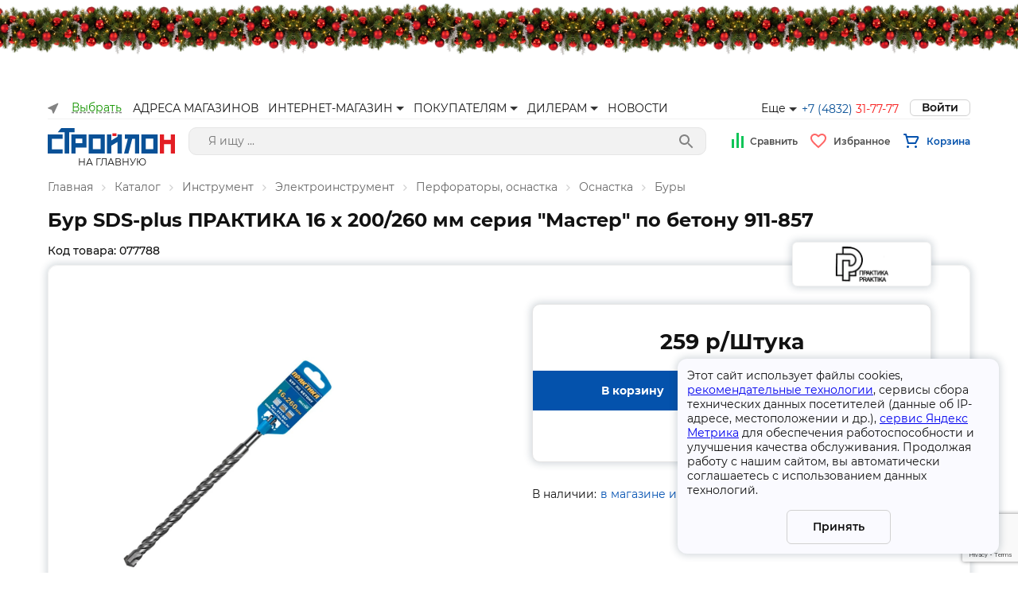

--- FILE ---
content_type: text/html; charset=utf-8
request_url: https://td32.ru/catalog/15792/077788.htm
body_size: 217724
content:
<!DOCTYPE html><html lang="ru"><head><script>(function(w,d,u){var s=d.createElement('script');s.async=true;s.src=u+'?'+(Date.now()/60000|0);var h=d.getElementsByTagName('script')[0];h.parentNode.insertBefore(s,h);})(window,document,'https://cdn-ru.bitrix24.ru/b4291383/crm/site_button/loader_2_o8u8l3.js');</script><script>window.yaContextCb = window.yaContextCb || []</script><script src="https://yandex.ru/ads/system/context.js" async=""></script><script src="https://pay.yandex.ru/sdk/v1/pay.js" async=""></script><link rel="shortcut icon" type="image/x-icon" href="/favicon.ico"/><link rel="preconnect" href="https://fonts.gstatic.com"/><link href="https://fonts.googleapis.com/css2?family=Montserrat:ital,wght@0,200;0,300;0,400;0,500;0,600;0,700;0,800;0,900;1,100;1,200;1,300;1,400;1,500;1,600;1,700;1,800;1,900&amp;display=swap" rel="stylesheet"/><meta charSet="utf-8"/><meta name="viewport" content="width=device-width, initial-scale=1.0, maximum-scale=1.0, user-scalable=0"/><title>Бур SDS-plus ПРАКТИКА   16 х 200/260 мм серия &quot;Мастер&quot; по бетону 911-857 / Буры купить в Брянске - цены, отзывы, доставка, гарантия, скидки
</title><meta property="og:title" content="Бур SDS-plus ПРАКТИКА   16 х 200/260 мм серия &quot;Мастер&quot; по бетону 911-857 / Буры купить в Брянске - цены, отзывы, доставка, гарантия, скидки
"/><meta property="og:description" content="Купить Бур SDS-plus ПРАКТИКА   16 х 200/260 мм серия &quot;Мастер&quot; по бетону 911-857 в Брянске по низкой цене: описание, отзывы, фото. В наличии. Официальная гарантия."/><meta name="description" content="Купить Бур SDS-plus ПРАКТИКА   16 х 200/260 мм серия &quot;Мастер&quot; по бетону 911-857 в Брянске по низкой цене: описание, отзывы, фото. В наличии. Официальная гарантия."/><script src="https://cdn.podeli.ru/New-Widgets/New-mini-card-item/podeli-widget.js" async="" class="jsx-1756172814"></script><meta name="next-head-count" content="7"/><link rel="preload" href="/_next/static/css/732838db8bb71c5eb42e.css" as="style"/><link rel="stylesheet" href="/_next/static/css/732838db8bb71c5eb42e.css" data-n-g=""/><link rel="preload" href="/_next/static/css/b70788ccec2c4f0b2020.css" as="style"/><link rel="stylesheet" href="/_next/static/css/b70788ccec2c4f0b2020.css" data-n-g=""/><noscript data-n-css=""></noscript><link rel="preload" href="/_next/static/chunks/d2e44ba823da5d66614e05488c4581ec7fac8ec3.f4991f46c470543707fb.js" as="script"/><link rel="preload" href="/_next/static/chunks/750cd0e9940a54dd4a7a0dc6241a730a102d9ca1.3097996b6a10bb3474eb.js" as="script"/><link rel="preload" href="/_next/static/chunks/94.953754435eaa816ff46b.js" as="script"/><link rel="preload" href="/_next/static/chunks/133.d8e18df31ade94f9b69b.js" as="script"/><link rel="preload" href="/_next/static/chunks/119.f3c8be7e13cdcd64d004.js" as="script"/><link rel="preload" href="/_next/static/chunks/134.e9e108f0d29ee58df88b.js" as="script"/><link rel="preload" href="/_next/static/chunks/106.bbd7d55ee626a12ec6a8.js" as="script"/><link rel="preload" href="/_next/static/chunks/111.9b6378cc246f00ecf075.js" as="script"/><link rel="preload" href="/_next/static/chunks/100.0821edcc79d2d149f2ec.js" as="script"/><link rel="preload" href="/_next/static/chunks/117.e794a07d72440d767d45.js" as="script"/><link rel="preload" href="/_next/static/chunks/27.0c10a25e8e0e7429316b.js" as="script"/><link rel="preload" href="/_next/static/chunks/103.73fd0034fc80a3e0109b.js" as="script"/><link rel="preload" href="/_next/static/chunks/97d304d6af8f75e50e1096168ea0ee148b34a4aa.817ca91564a92bfb14ff.js" as="script"/><link rel="preload" href="/_next/static/chunks/26be7c8b8aab85fc92a223fe8103a7297851b98c.e3f2cb4e3b3e75e55530.js" as="script"/><link rel="preload" href="/_next/static/chunks/155.bfae036b4df4996be37e.js" as="script"/><link rel="preload" href="/_next/static/chunks/commons.7ae14b06e7838656fca0.js" as="script"/><link rel="preload" href="/_next/static/chunks/125.7cd07fed719d0ab1b61b.js" as="script"/><link rel="preload" href="/_next/static/chunks/121.96c7de817d1202f64ff4.js" as="script"/><link rel="preload" href="/_next/static/chunks/143.534dd514001472cd0058.js" as="script"/><link rel="preload" href="/_next/static/chunks/145.60e7b6f756f4a4e395b6.js" as="script"/><link rel="preload" href="/_next/static/chunks/79.28ddeafdd334434b0bbf.js" as="script"/><link rel="preload" href="/_next/static/chunks/140.dde9878df14da609b561.js" as="script"/><link rel="preload" href="/_next/static/chunks/138.4ccffb7652dfbdf3c248.js" as="script"/><link rel="preload" href="/_next/static/chunks/123.33fcfa1166dcfd6a64cc.js" as="script"/><link rel="preload" href="/_next/static/chunks/main-15c404b772270d5d29f0.js" as="script"/><link rel="preload" href="/_next/static/chunks/webpack-bc3bd53d99ed8571ffc6.js" as="script"/><link rel="preload" href="/_next/static/chunks/framework.9e938b022a0a91418cc1.js" as="script"/><link rel="preload" href="/_next/static/chunks/commons.7ae14b06e7838656fca0.js" as="script"/><link rel="preload" href="/_next/static/chunks/a7769b0338a9aae223b388fa1fe128964a30ae64.6c26eafa6145d614ef25.js" as="script"/><link rel="preload" href="/_next/static/chunks/fceb05a7d562e17d97b9d9f43b91ec2e2434d4f2.4bde22c8d3b395469f3f.js" as="script"/><link rel="preload" href="/_next/static/chunks/ebf9b688e2f98ca26c79e8c814f537340646e037.d1bf20e2ca26beb3c53e.js" as="script"/><link rel="preload" href="/_next/static/chunks/d08b5a4ea1443eb08492fd0261eefd93833f8682.cf3a4bc611f0d1b90e09.js" as="script"/><link rel="preload" href="/_next/static/chunks/6394333bfbdb10c12fb2511c62923e4c2b17c922.aed309ad71e139ed4863.js" as="script"/><link rel="preload" href="/_next/static/chunks/f1799b5bed1943d3650e799723df18cdb4ef3366.8b002879e564b73a62fe.js" as="script"/><link rel="preload" href="/_next/static/chunks/ed52d2519e0e97bf56d437a9c67d38e34a4e5f36.ffaeca4eb3fe740b79fb.js" as="script"/><link rel="preload" href="/_next/static/chunks/d540a8e39fa83c14a4f50c43e497cc9344703583.3d2d60b01cf6e944493f.js" as="script"/><link rel="preload" href="/_next/static/chunks/6ea216a74c3f94e9e94d32ee33ad9bd4f790c108.9ec890c42387083f9ade.js" as="script"/><link rel="preload" href="/_next/static/chunks/4e760ca167cc34b1cbcd33122d555ed77e839b00.15b1dc0b837fb5901f1c.js" as="script"/><link rel="preload" href="/_next/static/chunks/4e760ca167cc34b1cbcd33122d555ed77e839b00_CSS.955cd01b185e91c5e5fc.js" as="script"/><link rel="preload" href="/_next/static/chunks/922aef2d00d729f121a02d090d7eef0edb02f855.a2699de4ea408f81a4c3.js" as="script"/><link rel="preload" href="/_next/static/chunks/pages/_app-31402cc406ead1fdbbb7.js" as="script"/><link rel="preload" href="/_next/static/chunks/pages/catalog/%5BsectionCode%5D/%5BproductCode%5D-b221ef42501439391bf7.js" as="script"/><style id="__jsx-2110368451">#nprogress{pointer-events:none;}#nprogress .bar{background:#000;position:fixed;z-index:1031;top:0;left:0;width:100%;height:2px;}#nprogress .peg{display:block;position:absolute;right:0px;width:100px;height:100%;box-shadow:0 0 10px #000,0 0 5px #000;opacity:1;-webkit-transform:rotate(3deg) translate(0px,-4px);-ms-transform:rotate(3deg) translate(0px,-4px);-webkit-transform:rotate(3deg) translate(0px,-4px);-ms-transform:rotate(3deg) translate(0px,-4px);transform:rotate(3deg) translate(0px,-4px);}#nprogress .spinner{display:block;position:fixed;z-index:1031;top:15px;right:15px;}#nprogress .spinner-icon{width:18px;height:18px;box-sizing:border-box;border:solid 2px transparent;border-top-color:#000;border-left-color:#000;border-radius:50%;-webkit-animation:nprogress-spinner 400ms linear infinite;-webkit-animation:nprogress-spinner 400ms linear infinite;animation:nprogress-spinner 400ms linear infinite;}.nprogress-custom-parent{overflow:hidden;position:relative;}.nprogress-custom-parent #nprogress .spinner,.nprogress-custom-parent #nprogress .bar{position:absolute;}@-webkit-keyframes nprogress-spinner{0%{-webkit-transform:rotate(0deg);}100%{-webkit-transform:rotate(360deg);}}@-webkit-keyframes nprogress-spinner{0%{-webkit-transform:rotate(0deg);-ms-transform:rotate(0deg);transform:rotate(0deg);}100%{-webkit-transform:rotate(360deg);-ms-transform:rotate(360deg);transform:rotate(360deg);}}@keyframes nprogress-spinner{0%{-webkit-transform:rotate(0deg);-ms-transform:rotate(0deg);transform:rotate(0deg);}100%{-webkit-transform:rotate(360deg);-ms-transform:rotate(360deg);transform:rotate(360deg);}}</style><style id="__jsx-3657941913">.modal>div{margin:auto;}</style><style id="__jsx-1538124303">.modal-bg.jsx-1383690399{display:none;position:fixed;-webkit-align-items:center;-webkit-box-align:center;-ms-flex-align:center;align-items:center;-webkit-box-pack:space-around;-webkit-justify-content:space-around;-ms-flex-pack:space-around;justify-content:space-around;top:0;right:0;bottom:0;left:0;background:rgb(0,0,0,0.3);z-index:1050;opacity:1;pointer-events:auto;margin:0;padding:0;}.modal.jsx-1383690399{display:-webkit-box;display:-webkit-flex;display:-ms-flexbox;display:flex;-webkit-align-items:center;-webkit-box-align:center;-ms-flex-align:center;align-items:center;position:fixed;-webkit-box-pack:center;-webkit-justify-content:center;-ms-flex-pack:center;justify-content:center;top:0;right:0;bottom:0;left:0;z-index:1050;opacity:1;pointer-events:auto;margin:0;padding:0;overflow:auto;}.close.jsx-1383690399{background-color:white;position:absolute;right:0;top:0;padding:2px 8px;width:25px;text-align:center;font-size:34px;line-height:1;color:#0006;border-radius:8px;text-shadow:0 1px 0 #fff;-webkit-text-decoration:none;text-decoration:none;cursor:pointer;z-index:1;}.close.jsx-1383690399:focus,.close.jsx-1383690399:hover{color:#000;-webkit-text-decoration:none;text-decoration:none;cursor:pointer;opacity:0.75;}.alert-enter.jsx-1383690399{display:-webkit-box;display:-webkit-flex;display:-ms-flexbox;display:flex;opacity:0;-webkit-transform:scale(0.9);-ms-transform:scale(0.9);transform:scale(0.9);}.alert-enter-active.jsx-1383690399{display:-webkit-box;display:-webkit-flex;display:-ms-flexbox;display:flex;opacity:1;-webkit-transform:translateX(0);-ms-transform:translateX(0);transform:translateX(0);-webkit-transition:opacity 300ms,-webkit-transform 300ms;-webkit-transition:opacity 300ms,transform 300ms;transition:opacity 300ms,transform 300ms;}.alert-enter-done.jsx-1383690399{display:-webkit-box;display:-webkit-flex;display:-ms-flexbox;display:flex;}.alert-exit.jsx-1383690399{display:-webkit-box;display:-webkit-flex;display:-ms-flexbox;display:flex;opacity:1;}.alert-exit-active.jsx-1383690399{display:-webkit-box;display:-webkit-flex;display:-ms-flexbox;display:flex;opacity:0;-webkit-transform:scale(0.9);-ms-transform:scale(0.9);transform:scale(0.9);-webkit-transition:opacity 300ms,-webkit-transform 300ms;-webkit-transition:opacity 300ms,transform 300ms;transition:opacity 300ms,transform 300ms;}.bg-enter.jsx-1383690399{display:block;opacity:0;}.bg-enter-active.jsx-1383690399{display:block;opacity:1;-webkit-transition:opacity 300ms;transition:opacity 300ms;}.bg-enter-done.jsx-1383690399{display:block;}.bg-exit.jsx-1383690399{display:block;opacity:1;}.bg-exit-active.jsx-1383690399{display:block;opacity:0;-webkit-transition:opacity 300ms;transition:opacity 300ms;}.modal-dialog.jsx-1383690399{position:relative;margin:auto;width:auto;min-width:500px;display:inline-block;}@media (max-width:576px){.modal-dialog.jsx-1383690399{max-width:500px;margin:30px auto;}.close.jsx-1383690399{top:30px;padding:33px 15px 2px 2px;}}.modal-content.jsx-1383690399{padding:20px;pointer-events:auto;position:relative;background-color:#fff;background-clip:padding-box;border-radius:12px;margin:30px;outline:0;}.modal-body.jsx-1383690399{padding:30px 50px 50px 50px;box-sizing:border-box;position:relative;}.noX-body.jsx-1383690399{padding:0;}.noX.jsx-1383690399{display:none;}@media screen and (max-width:768px){.modal-dialog.jsx-1383690399{width:100vw;max-width:100vw;min-width:100vw;margin:0;max-height:100vh;}.modal-body.jsx-1383690399{padding:30px 15px 30px 15px;overflow-y:scroll;max-height:calc(100vh);min-height:calc(100vh);}.modal-content.jsx-1383690399{margin:0;height:100vh;border-radius:0;}.alert-enter.jsx-1383690399{-webkit-transform:translateY(100vh);-ms-transform:translateY(100vh);transform:translateY(100vh);opacity:0;}.alert-enter-active.jsx-1383690399{-webkit-transform:translateY(0);-ms-transform:translateY(0);transform:translateY(0);opacity:1;-webkit-transition:opacity 300ms,-webkit-transform 300ms;-webkit-transition:opacity 300ms,transform 300ms;transition:opacity 300ms,transform 300ms;}.alert-exit.jsx-1383690399{-webkit-transform:translateY(0);-ms-transform:translateY(0);transform:translateY(0);opacity:1;}.alert-exit-active.jsx-1383690399{-webkit-transform:translateY(100vh);-ms-transform:translateY(100vh);transform:translateY(100vh);opacity:0;-webkit-transition:opacity 300ms,-webkit-transform 300ms;-webkit-transition:opacity 300ms,transform 300ms;transition:opacity 300ms,transform 300ms;}.noX.jsx-1383690399{display:block;}}</style><style id="__jsx-2130450957">@font-face{font-family:'Open Sans';font-style:normal;font-weight:400;src:url('/static/fonts/open-sans-v18-latin_cyrillic-regular.eot');src:url('/static/fonts/open-sans-v18-latin_cyrillic-regular.eot?#iefix') format('embedded-opentype'),  url('/static/fonts/open-sans-v18-latin_cyrillic-regular.woff2') format('woff2'),  url('/static/fonts/open-sans-v18-latin_cyrillic-regular.woff') format('woff'),  url('/static/fonts/open-sans-v18-latin_cyrillic-regular.ttf') format('truetype'),  url('/static/fonts/open-sans-v18-latin_cyrillic-regular.svg#OpenSans') format('svg');}@font-face{font-family:'Source Sans Pro';font-style:normal;font-weight:400;src:local('Source:Sans Pro'), url('/static/fonts/sourcesanspro.woff2') format('woff2'),  url('/static/fonts/sourcesanspro.woff') format('woff'),  url('/static/fonts/sourcesanspro.ttf') format('truetype'),  url('/static/fonts/sourcesanspro.otf') format('opentype');font-display:swap;}@font-face{font-family:'Montserrat';font-style:normal;font-weight:300;src:url('/static/fonts/montserrat-v15-latin_cyrillic-ext_cyrillic-300.eot');src:url('/static/fonts/montserrat-v15-latin_cyrillic-ext_cyrillic-300.eot?#iefix') format('embedded-opentype'),  url('/static/fonts/montserrat-v15-latin_cyrillic-ext_cyrillic-300.woff2') format('woff2'),  url('/static/fonts/montserrat-v15-latin_cyrillic-ext_cyrillic-300.woff') format('woff'),  url('/static/fonts/montserrat-v15-latin_cyrillic-ext_cyrillic-300.ttf') format('truetype'),  url('/static/fonts/montserrat-v15-latin_cyrillic-ext_cyrillic-300.svg#Montserrat') format('svg');}@font-face{font-family:'Montserrat';font-style:normal;font-weight:400;src:url('/static/fonts/montserrat-v15-latin_cyrillic-ext_cyrillic-regular.eot');src:url('/static/fonts/montserrat-v15-latin_cyrillic-ext_cyrillic-regular.eot?#iefix') format('embedded-opentype'),  url('/static/fonts/montserrat-v15-latin_cyrillic-ext_cyrillic-regular.woff2') format('woff2'),  url('/static/fonts/montserrat-v15-latin_cyrillic-ext_cyrillic-regular.woff') format('woff'),  url('/static/fonts/montserrat-v15-latin_cyrillic-ext_cyrillic-regular.ttf') format('truetype'),  url('/static/fonts/montserrat-v15-latin_cyrillic-ext_cyrillic-regular.svg#Montserrat') format('svg');}@font-face{font-family:'Montserrat';font-style:normal;font-weight:500;src:url('/static/fonts/montserrat-v15-latin_cyrillic-ext_cyrillic-500.eot');src:url('/static/fonts/montserrat-v15-latin_cyrillic-ext_cyrillic-500.eot?#iefix') format('embedded-opentype'),  url('/static/fonts/montserrat-v15-latin_cyrillic-ext_cyrillic-500.woff2') format('woff2'),  url('/static/fonts/montserrat-v15-latin_cyrillic-ext_cyrillic-500.woff') format('woff'),  url('/static/fonts/montserrat-v15-latin_cyrillic-ext_cyrillic-500.ttf') format('truetype'),  url('/static/fonts/montserrat-v15-latin_cyrillic-ext_cyrillic-500.svg#Montserrat') format('svg');}@font-face{font-family:'Montserrat';font-style:normal;font-weight:600;src:url('/static/fonts/montserrat-v15-latin_cyrillic-ext_cyrillic-600.eot');src:url('/static/fonts/montserrat-v15-latin_cyrillic-ext_cyrillic-600.eot?#iefix') format('embedded-opentype'),  url('/static/fonts/montserrat-v15-latin_cyrillic-ext_cyrillic-600.woff2') format('woff2'),  url('/static/fonts/montserrat-v15-latin_cyrillic-ext_cyrillic-600.woff') format('woff'),  url('/static/fonts/montserrat-v15-latin_cyrillic-ext_cyrillic-600.ttf') format('truetype'),  url('/static/fonts/montserrat-v15-latin_cyrillic-ext_cyrillic-600.svg#Montserrat') format('svg');}@font-face{font-family:'Montserrat';font-style:normal;font-weight:700;src:url('/static/fonts/montserrat-v15-latin_cyrillic-ext_cyrillic-700.eot');src:url('/static/fonts/montserrat-v15-latin_cyrillic-ext_cyrillic-700.eot?#iefix') format('embedded-opentype'),  url('/static/fonts/montserrat-v15-latin_cyrillic-ext_cyrillic-700.woff2') format('woff2'),  url('/static/fonts/montserrat-v15-latin_cyrillic-ext_cyrillic-700.woff') format('woff'),  url('/static/fonts/montserrat-v15-latin_cyrillic-ext_cyrillic-700.ttf') format('truetype'),  url('/static/fonts/montserrat-v15-latin_cyrillic-ext_cyrillic-700.svg#Montserrat') format('svg');}@font-face{font-family:'Montserrat';font-style:normal;font-weight:800;src:url('/static/fonts/montserrat-v15-latin_cyrillic-ext_cyrillic-800.eot');src:url('/static/fonts/montserrat-v15-latin_cyrillic-ext_cyrillic-800.eot?#iefix') format('embedded-opentype'),  url('/static/fonts/montserrat-v15-latin_cyrillic-ext_cyrillic-800.woff2') format('woff2'),  url('/static/fonts/montserrat-v15-latin_cyrillic-ext_cyrillic-800.woff') format('woff'),  url('/static/fonts/montserrat-v15-latin_cyrillic-ext_cyrillic-800.ttf') format('truetype'),  url('/static/fonts/montserrat-v15-latin_cyrillic-ext_cyrillic-800.svg#Montserrat') format('svg');}@font-face{font-family:'Montserrat';font-style:normal;font-weight:900;src:url('/static/fonts/montserrat-v15-latin_cyrillic-ext_cyrillic-900.eot');src:url('/static/fonts/montserrat-v15-latin_cyrillic-ext_cyrillic-900.eot?#iefix') format('embedded-opentype'),  url('/static/fonts/montserrat-v15-latin_cyrillic-ext_cyrillic-900.woff2') format('woff2'),  url('/static/fonts/montserrat-v15-latin_cyrillic-ext_cyrillic-900.woff') format('woff'),  url('/static/fonts/montserrat-v15-latin_cyrillic-ext_cyrillic-900.ttf') format('truetype'),  url('/static/fonts/montserrat-v15-latin_cyrillic-ext_cyrillic-900.svg#Montserrat') format('svg');}:root{--base-color-primary:#0452ac;--base-color-secondary:#f71818;--base-color-gray:#f2f2f2;--base-color-text:#121212;--base-color-border:#d1d1d1;}*{font-family:'Montserrat';}body{font-family:'Montserrat';font-weight:400;font-size:14px;margin:0;color:#121212;min-width:320px;}.wrapper{margin:0 auto;padding:0 60px;max-width:1560px;}@media screen and (max-width:800px){.wrapper{margin:0 auto;padding:0 15px;}}img{max-width:100%;}h1{font-family:Montserrat;font-style:normal;font-weight:bold;font-size:32px;line-height:39px;color:#121212;margin:0.32em 0 0.67em 0;}h2{font-family:Montserrat;font-style:normal;font-weight:bold;font-size:24px;line-height:1.5;color:#121212;margin:0;}@media screen and (max-width:768px){h1{font-size:24px;line-height:1.5;}h2{font-size:20px;line-height:1.5;}}h3{font-family:Montserrat;font-style:normal;font-weight:bold;font-weight:bold;font-size:18px;line-height:22px;color:#121212;}h4{font-family:Montserrat;font-style:normal;font-weight:bold;font-size:14px;color:#121212;}button{-webkit-user-select:none;-moz-user-select:none;-ms-user-select:none;user-select:none;}.a-underline{color:#0452ac;background-image:linear-gradient( to right, #0452ac 100%, transparent 100% );background-position:0 1.07em;background-repeat:repeat-x;background-size:20px 1px;}.a-underline:hover{color:#003a7c;background-image:linear-gradient( to right, #003a7c 100%, transparent 100% );background-position:0 1.07em;background-repeat:repeat-x;background-size:20px 1px;}.a-underline:focus{color:#003a7c;background-image:linear-gradient( to right, #003a7c 100%, transparent 100% );background-position:0 1.07em;background-repeat:repeat-x;background-size:20px 1px;}.a-underline-black{cursor:pointer;color:#121212;background-image:linear-gradient( to right, #121212 100%, transparent 100% );background-position:0 1.07em;background-repeat:repeat-x;background-size:20px 1px;}.a-underline-black:hover{color:#0452ac;background-image:linear-gradient( to right, #0452ac 100%, transparent 100% );background-position:0 1.07em;background-repeat:repeat-x;background-size:20px 1px;}b{font-weight:600;font-size:14px;color:#121212;}p{font-weight:normal;font-size:14px;line-height:17px;color:#121212;}input{-webkit-appearance:none;}.slick-next::before{display:none;}.slick-prev::before{display:none;}.main-product-slider-wrap .slick-initialized .slick-track,.thumbnail-slider-wrap .slick-initialized .slick-track,.main-page-slider-wrap .slick-initialized .slick-track{display:-webkit-box;display:-webkit-flex;display:-ms-flexbox;display:flex;-webkit-align-items:center;-webkit-box-align:center;-ms-flex-align:center;align-items:center;}.rc-slider-handle:active{box-shadow:none;}.verification-input-container{max-width:180px;}.verification-input-characters{height:50px;}.verification-input-character{line-height:50px;font-size:36px;text-align:center;border:1px solid #d1d1d1;border-radius:8px;color:#525252;margin-right:8px;}.verification-input-character--inactive{box-shadow:none;}.verification-input-character--selected{color:#525252;border:1px solid #0452ac;}.err{border:1px solid #f31919;}.notification-item{background-color:white;border-radius:8px;}.notification-item .notification-title{color:black;}.notification-item .notification-message{color:black;}.notification-success{border-left:none;border-top:8px solid #149500;}.notification-danger{border-left:none;border-top:8px solid #f31919;}.d-flex{display:-webkit-box;display:-webkit-flex;display:-ms-flexbox;display:flex;}.flex-column{-webkit-flex-direction:column;-ms-flex-direction:column;flex-direction:column;}.flex-row{-webkit-flex-direction:row;-ms-flex-direction:row;flex-direction:row;}.error{color:red;margin-top:10px;}.red{display:inline-block;color:red;}.post-date{color:#fff;padding:5px;background-color:#999;border-radius:4px;margin:8px 0;display:inline-block;}</style><style id="__jsx-2142498888">hr.jsx-2142498888{border:none;background:#f1f1f1;height:1px;}.active.jsx-2142498888{background-color:#dfe1e5;}.container.jsx-2142498888{position:relative;width:100%;}.prompt.jsx-2142498888{position:absolute;width:100%;min-width:500px;height:auto;background-color:white;box-shadow:0 5px 15px rgba(0,0,0,0.2);padding:10px 0px;border-bottom-right-radius:15px;border-bottom-left-radius:15px;z-index:50;}.promt-item.jsx-2142498888{padding:10px 15px;display:block;color:inherit;-webkit-text-decoration:none;text-decoration:none;}.promt-item.jsx-2142498888:hover{background-color:#dfe1e5;}.search.jsx-2142498888{width:100%;height:35px;padding:8px 24px;box-sizing:border-box;background-color:white;border:0.5px solid #e5e5e5;border-radius:10px;font-size:14px;line-height:18px;color:#575756;background:#f2f2f2;-webkit-appearance:none;-moz-appearance:none;appearance:none;}.search.jsx-2142498888:focus{outline:none;}.submit.jsx-2142498888{width:30px;height:30px;border:none;cursor:pointer;position:absolute;right:10px;top:3px;border-radius:100px;background:#f2f2f2;display:-webkit-box;display:-webkit-flex;display:-ms-flexbox;display:flex;-webkit-align-items:center;-webkit-box-align:center;-ms-flex-align:center;align-items:center;-webkit-box-pack:center;-webkit-justify-content:center;-ms-flex-pack:center;justify-content:center;}.product-container.jsx-2142498888{display:-webkit-box;display:-webkit-flex;display:-ms-flexbox;display:flex;-webkit-box-pack:justify;-webkit-justify-content:space-between;-ms-flex-pack:justify;justify-content:space-between;}.title.jsx-2142498888{padding:0 15px 0 0;}.price.jsx-2142498888{display:-webkit-box;display:-webkit-flex;display:-ms-flexbox;display:flex;}.price.jsx-2142498888 b.jsx-2142498888{font-size:16px;font-weight:600;white-space:nowrap;}.old-price.jsx-2142498888{-webkit-text-decoration:line-through;text-decoration:line-through;font-size:14px;font-weight:200;padding-right:8px;white-space:nowrap;}.icon.jsx-2142498888{width:18px;height:18px;}.prompt.jsx-2142498888 hr.jsx-2142498888:first-child{display:none;}@media screen and (max-width:768px){.search.jsx-2142498888{background-color:white;border-radius:6px;height:35px;}.search.jsx-2142498888:focus{outline:none;}.submit.jsx-2142498888{background-color:white;height:30px;}.prompt.jsx-2142498888{min-width:auto;position:fixed;top:90px;left:0;box-shadow:none;width:100vw;height:calc(100vh - 90px);box-sizing:border-box;padding-bottom:50px;overflow:scroll;}.prompt.fixed.jsx-2142498888{top:65px;}.product-container.jsx-2142498888{-webkit-flex-direction:column;-ms-flex-direction:column;flex-direction:column;}.price.jsx-2142498888{-webkit-flex-direction:row-reverse;-ms-flex-direction:row-reverse;flex-direction:row-reverse;-webkit-box-pack:end;-webkit-justify-content:flex-end;-ms-flex-pack:end;justify-content:flex-end;}.price.jsx-2142498888 b.jsx-2142498888{display:block;margin-right:10px;}}</style><style id="__jsx-3484457673">.container.jsx-3484457673{display:-webkit-box;display:-webkit-flex;display:-ms-flexbox;display:flex;-webkit-align-items:center;-webkit-box-align:center;-ms-flex-align:center;align-items:center;}a.jsx-3484457673{display:block;font-style:normal;font-weight:600;font-size:12px;line-height:15px;color:#4f4f4f;-webkit-text-decoration:none;text-decoration:none;}.icon.jsx-3484457673{margin-right:9px;position:relative;}.icon.jsx-3484457673 .count.jsx-3484457673{position:absolute;right:-10px;top:-7px;padding:1px;border-radius:5px;color:#f71818;width:13px;height:9px;font-style:normal;font-weight:600;font-size:12px;line-height:11px;display:-webkit-box;display:-webkit-flex;display:-ms-flexbox;display:flex;-webkit-align-items:center;-webkit-box-align:center;-ms-flex-align:center;align-items:center;-webkit-box-pack:center;-webkit-justify-content:center;-ms-flex-pack:center;justify-content:center;text-align:center;}</style><style id="__jsx-3401277923">.discount.jsx-3401277923{font-size:12px;padding:0 0 0 10px;-webkit-text-decoration:line-through;text-decoration:line-through;}a.jsx-3401277923{display:block;font-weight:600;font-size:12px;line-height:17px;-webkit-text-decoration:none;text-decoration:none;color:#0452ac;cursor:pointer;}.container.jsx-3401277923{position:relative;display:-webkit-box;display:-webkit-flex;display:-ms-flexbox;display:flex;-webkit-align-items:center;-webkit-box-align:center;-ms-flex-align:center;align-items:center;}.icon.jsx-3401277923{margin-right:9px;position:relative;}.icon.jsx-3401277923 .count.jsx-3401277923{position:absolute;right:-10px;top:-7px;padding:1px;border-radius:5px;color:#f71818;width:13px;height:9px;font-style:normal;font-weight:600;font-size:12px;line-height:11px;display:-webkit-box;display:-webkit-flex;display:-ms-flexbox;display:flex;-webkit-align-items:center;-webkit-box-align:center;-ms-flex-align:center;align-items:center;-webkit-box-pack:center;-webkit-justify-content:center;-ms-flex-pack:center;justify-content:center;text-align:center;}.bottom.jsx-3401277923{display:-webkit-box;display:-webkit-flex;display:-ms-flexbox;display:flex;-webkit-flex-direction:column;-ms-flex-direction:column;flex-direction:column;-webkit-align-items:flex-end;-webkit-box-align:flex-end;-ms-flex-align:flex-end;align-items:flex-end;-webkit-box-pack:justify;-webkit-justify-content:space-between;-ms-flex-pack:justify;justify-content:space-between;margin:24px 0 0 0;}.bottom__cost.jsx-3401277923>b.jsx-3401277923{padding:0 0 0 5px;}.bottom__buttons.jsx-3401277923{display:-webkit-box;display:-webkit-flex;display:-ms-flexbox;display:flex;-webkit-align-items:center;-webkit-box-align:center;-ms-flex-align:center;align-items:center;margin-top:8px;}.bottom__buttons.jsx-3401277923>div.jsx-3401277923{margin:0 0 0 16px;}.modal.jsx-3401277923{position:absolute;top:18px;right:0;width:570px;z-index:99;}.modal__title.jsx-3401277923{font-weight:bold;font-size:18px;line-height:22px;color:#121212;margin:0 0 24px 0;}.modal__basket.jsx-3401277923{width:calc(100% + 32px);margin:0 0 0 0;border-bottom:1px solid #f1f1f1;}.modal__basket__item.jsx-3401277923{display:-webkit-box;display:-webkit-flex;display:-ms-flexbox;display:flex;-webkit-box-pack:justify;-webkit-justify-content:space-between;-ms-flex-pack:justify;justify-content:space-between;margin:24px 0;}.modal__basket__item__chbox.jsx-3401277923{margin:auto 0;}.modal__basket__item__img.jsx-3401277923{-webkit-flex:0 0 64px;-ms-flex:0 0 64px;flex:0 0 64px;height:64px;}.modal__basket__item__img.jsx-3401277923>img.jsx-3401277923{width:100%;height:100%;object-fit:contain;}.modal__basket__item__name.jsx-3401277923{-webkit-flex:1 1 auto;-ms-flex:1 1 auto;flex:1 1 auto;padding:0 0 0 24px;max-width:250px;overflow:hidden;text-overflow:ellipsis;}.modal__basket__item__count.jsx-3401277923{display:-webkit-box;display:-webkit-flex;display:-ms-flexbox;display:flex;-webkit-flex-direction:column;-ms-flex-direction:column;flex-direction:column;-webkit-box-pack:center;-webkit-justify-content:center;-ms-flex-pack:center;justify-content:center;}.modal__basket__item__delete.jsx-3401277923{display:-webkit-box;display:-webkit-flex;display:-ms-flexbox;display:flex;-webkit-flex-direction:column;-ms-flex-direction:column;flex-direction:column;-webkit-box-pack:center;-webkit-justify-content:center;-ms-flex-pack:center;justify-content:center;padding-right:18px;}.modal__basket__item__price.jsx-3401277923{-webkit-flex:0 0 100px;-ms-flex:0 0 100px;flex:0 0 100px;display:-webkit-box;display:-webkit-flex;display:-ms-flexbox;display:flex;-webkit-align-items:center;-webkit-box-align:center;-ms-flex-align:center;align-items:center;-webkit-box-pack:center;-webkit-justify-content:center;-ms-flex-pack:center;justify-content:center;font-weight:bold;font-size:14px;line-height:17px;color:#121212;}.modal-wrapper.jsx-3401277923{padding:24px 32px;background:#ffffff;border-radius:12px;box-shadow:0 5px 15px rgb(0 0 0 / 20%);margin-top:12px;}.close.jsx-3401277923{position:absolute;right:0;top:0;padding:2px 8px;width:25px;text-align:center;font-size:34px;line-height:1;color:#000;text-shadow:0 1px 0 #fff;opacity:0.5;-webkit-text-decoration:none;text-decoration:none;cursor:pointer;}.close.jsx-3401277923:focus,.close.jsx-3401277923:hover{color:#000;-webkit-text-decoration:none;text-decoration:none;cursor:pointer;opacity:0.75;}.is-sale.jsx-3401277923{color:red;margin-top:4px;}</style><style id="__jsx-1548973994">.catalog-container.jsx-1548973994{position:absolute;top:50px;}.menu.jsx-1548973994{display:-webkit-box;display:-webkit-flex;display:-ms-flexbox;display:flex;-webkit-align-items:center;-webkit-box-align:center;-ms-flex-align:center;align-items:center;cursor:pointer;}.fixed-wrapper.jsx-1548973994{background-color:white;width:100vw;height:70px;position:fixed;top:0;box-shadow:0 4px 4px rgba(0,0,0,0.4);opacity:0;display:none;z-index:999;}.visible.jsx-1548973994{display:block;opacity:1;}.container.jsx-1548973994{margin:0 auto;padding:0 60px 0 60px;max-width:1560px;}.icon-item-container.jsx-1548973994{display:-webkit-box;display:-webkit-flex;display:-ms-flexbox;display:flex;-webkit-align-items:center;-webkit-box-align:center;-ms-flex-align:center;align-items:center;height:40px;}.icon-item-container.jsx-1548973994 .icon-item.jsx-1548973994{display:-webkit-box;display:-webkit-flex;display:-ms-flexbox;display:flex;-webkit-align-items:center;-webkit-box-align:center;-ms-flex-align:center;align-items:center;margin-left:20px;}.main-container.jsx-1548973994{position:relative;padding:15px 0;display:-webkit-box;display:-webkit-flex;display:-ms-flexbox;display:flex;-webkit-align-items:center;-webkit-box-align:center;-ms-flex-align:center;align-items:center;-webkit-box-pack:justify;-webkit-justify-content:space-between;-ms-flex-pack:justify;justify-content:space-between;}.main-container.jsx-1548973994>div.jsx-1548973994{display:-webkit-box;display:-webkit-flex;display:-ms-flexbox;display:flex;-webkit-align-items:center;-webkit-box-align:center;-ms-flex-align:center;align-items:center;}.main-container.jsx-1548973994 .left.jsx-1548973994{-webkit-flex:1 1 auto;-ms-flex:1 1 auto;flex:1 1 auto;}.main-container.jsx-1548973994 .right.jsx-1548973994>div.jsx-1548973994{margin-right:25px;}.main-container.jsx-1548973994 .right.jsx-1548973994>div.jsx-1548973994:last-child{margin:0;}.main-container.jsx-1548973994 .logo-container.jsx-1548973994{width:220px;height:40px;display:-webkit-box;display:-webkit-flex;display:-ms-flexbox;display:flex;-webkit-box-pack:start;-webkit-justify-content:flex-start;-ms-flex-pack:start;justify-content:flex-start;-webkit-align-items:center;-webkit-box-align:center;-ms-flex-align:center;align-items:center;-webkit-flex-direction:column;-ms-flex-direction:column;flex-direction:column;-webkit-text-decoration:none;text-decoration:none;position:relative;}.main-container.jsx-1548973994 .logo-container.jsx-1548973994 span.jsx-1548973994{position:absolute;bottom:-10px;color:#121212;font-size:12px;}.main-container.jsx-1548973994 .logo-container.jsx-1548973994 img.jsx-1548973994{width:100%;}.main-container.jsx-1548973994 .search.jsx-1548973994{-webkit-flex:1 1 auto;-ms-flex:1 1 auto;flex:1 1 auto;margin-right:10px;}.main-container.jsx-1548973994 .icon-item.jsx-1548973994{display:-webkit-box;display:-webkit-flex;display:-ms-flexbox;display:flex;-webkit-align-items:center;-webkit-box-align:center;-ms-flex-align:center;align-items:center;}.head-tg-enter.jsx-1548973994{display:block;-webkit-transform:translate(0,-50%);-ms-transform:translate(0,-50%);transform:translate(0,-50%);opacity:0;}.head-tg-enter-active.jsx-1548973994{display:block;-webkit-transform:translate(0,0);-ms-transform:translate(0,0);transform:translate(0,0);opacity:1;-webkit-transition:opacity 200ms,-webkit-transform 200ms;-webkit-transition:opacity 200ms,transform 200ms;transition:opacity 200ms,transform 200ms;}.head-tg-enter-done.jsx-1548973994{display:block;}.head-tg-exit.jsx-1548973994{display:block;-webkit-transform:translate(0,0);-ms-transform:translate(0,0);transform:translate(0,0);opacity:1;}.head-tg-exit-active.jsx-1548973994{display:block;-webkit-transform:translate(0,-50%);-ms-transform:translate(0,-50%);transform:translate(0,-50%);opacity:0;-webkit-transition:opacity 200ms,-webkit-transform 200ms;-webkit-transition:opacity 200ms,transform 200ms;transition:opacity 200ms,transform 200ms;}</style><style id="__jsx-1853691082">span.jsx-1853691082{margin-right:12px;}</style><style id="__jsx-3411892045">.container.jsx-3411892045{position:relative;}.title.jsx-3411892045{width:100%;display:-webkit-box;display:-webkit-flex;display:-ms-flexbox;display:flex;-webkit-text-decoration:none;text-decoration:none;color:#4f4f4f;cursor:pointer;font-style:normal;font-size:14px;white-space:nowrap;text-align:center;box-sizing:border-box;color:#121212;line-height:23px;-webkit-flex-direction:row;-ms-flex-direction:row;flex-direction:row;}.title.jsx-3411892045 .icon.jsx-3411892045{margin-left:4px;display:-webkit-box;display:-webkit-flex;display:-ms-flexbox;display:flex;-webkit-align-items:center;-webkit-box-align:center;-ms-flex-align:center;align-items:center;}.title.jsx-3411892045:hover{color:#0554ad;}.a-hov.jsx-3411892045{color:#0554ad;border-bottom:1px solid #0554ad;}.link-list-container.jsx-3411892045{cursor:pointer;position:absolute;top:0;left:0;width:100%;padding-top:25px;z-index:60;}.link-list-container.jsx-3411892045 .link-list.jsx-3411892045{display:-webkit-box;display:-webkit-flex;display:-ms-flexbox;display:flex;-webkit-flex-direction:column;-ms-flex-direction:column;flex-direction:column;cursor:pointer;position:absolute;width:200px;padding:5px;box-shadow:0px 5px 10px 2px rgba(34,60,80,0.2);background-color:white;z-index:6;}.link-list-container.jsx-3411892045 .link-list.jsx-3411892045 a.jsx-3411892045,.link-list-container.jsx-3411892045 .link-list.jsx-3411892045>div.jsx-3411892045{background-color:white;padding:5px;display:block;-webkit-text-decoration:none;text-decoration:none;color:#4f4f4f;font-style:normal;font-size:12px;display:-webkit-box;display:-webkit-flex;display:-ms-flexbox;display:flex;-webkit-align-items:center;-webkit-box-align:center;-ms-flex-align:center;align-items:center;color:#333333;}.link-list-container.jsx-3411892045 .link-list.jsx-3411892045 a.jsx-3411892045:hover,.link-list-container.jsx-3411892045 .link-list.jsx-3411892045>div.jsx-3411892045:hover{color:#0554ad;}.no-pointer-events.jsx-3411892045{pointer-events:none;}.no-padding.jsx-3411892045{padding:0 !important;box-shadow:none !important;}</style><style id="__jsx-660766540">.container.jsx-660766540{position:relative;display:-webkit-box;display:-webkit-flex;display:-ms-flexbox;display:flex;-webkit-align-items:center;-webkit-box-align:center;-ms-flex-align:center;align-items:center;-webkit-box-flex:1;-webkit-flex-grow:1;-ms-flex-positive:1;flex-grow:1;margin-right:14px;}.container.jsx-660766540 a.jsx-660766540,.container.jsx-660766540 .showMore.jsx-660766540 span.jsx-660766540{font-style:normal;font-size:14px;color:#121212;white-space:nowrap;display:block;-webkit-text-decoration:none;text-decoration:none;margin-right:0;border-bottom:1px solid transparent;line-height:23px;}.container.jsx-660766540 a.jsx-660766540:hover,.container.jsx-660766540 .showMore.jsx-660766540 span.jsx-660766540:hover{color:#0552ad;border-color:#0554ad;}.containerShowMore.jsx-660766540{margin-right:38px;}.block.jsx-660766540{position:absolute;display:-webkit-box;display:-webkit-flex;display:-ms-flexbox;display:flex;-webkit-flex-direction:row;-ms-flex-direction:row;flex-direction:row;min-width:100%;}.showMore.jsx-660766540{display:-webkit-box;display:-webkit-flex;display:-ms-flexbox;display:flex;-webkit-align-items:center;-webkit-box-align:center;-ms-flex-align:center;align-items:center;position:absolute;right:-32px;cursor:pointer;}.showMore.jsx-660766540>span.jsx-660766540{margin-right:4px !important;}.showMoreList.jsx-660766540{position:absolute;z-index:1;right:-38px;top:18px;padding:8px;border-radius:4px;background-color:white;display:none;}.showMoreList.jsx-660766540>*.jsx-660766540{margin:4px 0;}.showMoreList.show.jsx-660766540{display:block;}</style><style id="__jsx-778046091">.button.jsx-778046091{border:1px solid #d1d1d1;box-sizing:border-box;border-radius:6px;cursor:pointer;display:-webkit-inline-box;display:-webkit-inline-flex;display:-ms-inline-flexbox;display:inline-flex;-webkit-box-pack:center;-webkit-justify-content:center;-ms-flex-pack:center;justify-content:center;-webkit-align-items:center;-webkit-box-align:center;-ms-flex-align:center;align-items:center;line-height:1;}.button.jsx-778046091:hover{background-color:#f6f6f6;}.button.jsx-778046091:active{background-color:#e7e7e7;}.button.jsx-778046091 p.jsx-778046091{font-weight:600;font-size:14px;color:#121212;padding:0 8px;}.button.jsx-778046091:focus{outline:none;}.clip.jsx-778046091{padding:0;margin:0;white-space:nowrap;overflow:hidden;text-overflow:ellipsis;}.button--primary.jsx-778046091{color:white;background-color:#0552ac;border:1px solid #0552ac;}.button--primary.jsx-778046091 p.jsx-778046091{color:white;}.button--primary.jsx-778046091:hover{background-color:#004799;}.button--primary.jsx-778046091:active{background-color:#0552ac;}.button--black.jsx-778046091{background-color:rgb(18,18,18);}.button--secondary.jsx-778046091{color:#333;background-color:transparent;}.button--small.jsx-778046091{font-size:12px;padding:0 16px;height:32px;font-style:normal;font-weight:600;font-size:14px;color:#121212;}.button--medium.jsx-778046091{font-size:14px;padding:11px 20px;}.button--large.jsx-778046091{font-size:16px;padding:12px 24px;}.button--allwidth.jsx-778046091{font-size:16px;padding:12px 24px;width:100%;}.disabled.jsx-778046091{opacity:0.5;pointer-events:none;cursor:auto;disabled:disabled;}@media only screen and (max-width:520px){.button.jsx-778046091 p.jsx-778046091{font-style:normal;font-weight:bold;font-size:12px;line-height:15px;}}</style><style id="__jsx-4085495277">.container.jsx-4085495277{position:relative;max-width:200px;height:24px;}.auth-user-container.jsx-4085495277{display:-webkit-box;display:-webkit-flex;display:-ms-flexbox;display:flex;-webkit-align-items:center;-webkit-box-align:center;-ms-flex-align:center;align-items:center;font-style:normal;font-weight:normal;font-size:12px;color:#828282;cursor:pointer;}.auth-user-container.jsx-4085495277 .icon.jsx-4085495277{width:20px;height:20px;margin-right:10px;}.auth-user-container.jsx-4085495277 .name.jsx-4085495277{font-size:14px;white-space:nowrap;}.items.jsx-4085495277{position:relative;width:100%;min-width:120px;background:white;padding:10px 0;border:1px solid #d1d1d1;border-radius:10px;display:-webkit-box;display:-webkit-flex;display:-ms-flexbox;display:flex;-webkit-flex-direction:column;-ms-flex-direction:column;flex-direction:column;}.items.jsx-4085495277 .item.jsx-4085495277{-webkit-text-decoration:none;text-decoration:none;color:#121212;padding:5px 10px;cursor:pointer;}.items.jsx-4085495277 .item.jsx-4085495277:hover{background:#d1d1d1;}.items-wrapper.jsx-4085495277{position:absolute;top:0;right:0;z-index:11;padding-top:28px;}.dd-enter.jsx-4085495277{opacity:0;-webkit-transform:scale(0.9);-ms-transform:scale(0.9);transform:scale(0.9);}.dd-enter-active.jsx-4085495277{opacity:1;-webkit-transform:translateX(0);-ms-transform:translateX(0);transform:translateX(0);-webkit-transition:opacity 300ms,-webkit-transform 300ms;-webkit-transition:opacity 300ms,transform 300ms;transition:opacity 300ms,transform 300ms;}.dd-exit.jsx-4085495277{opacity:1;}.dd-exit-active.jsx-4085495277{opacity:0;-webkit-transform:scale(0.9);-ms-transform:scale(0.9);transform:scale(0.9);-webkit-transition:opacity 300ms,-webkit-transform 300ms;-webkit-transition:opacity 300ms,transform 300ms;transition:opacity 300ms,transform 300ms;}.i-enter.jsx-4085495277{-webkit-transform:rotate(0);-ms-transform:rotate(0);transform:rotate(0);}.i-enter-done.jsx-4085495277{-webkit-transform:rotate(180deg);-ms-transform:rotate(180deg);transform:rotate(180deg);-webkit-transition:-webkit-transform 300ms;-webkit-transition:transform 300ms;transition:transform 300ms;}.i-exit.jsx-4085495277{-webkit-transform:rotate(180deg);-ms-transform:rotate(180deg);transform:rotate(180deg);}.i-exit-done.jsx-4085495277{-webkit-transform:rotate(0);-ms-transform:rotate(0);transform:rotate(0);-webkit-transition:-webkit-transform 300ms;-webkit-transition:transform 300ms;transition:transform 300ms;}@media screen and (max-width:768px){.items.jsx-4085495277{width:calc(100vw - 30px);right:0;left:0;-webkit-transform:translate(-112px,0);-ms-transform:translate(-112px,0);transform:translate(-112px,0);}}</style><style id="__jsx-2634209577">ul.jsx-2634209577{list-style-type:none;margin:0;padding:0;color:#686868;font-size:14px;line-height:18px;box-sizing:border-box;display:-webkit-box;display:-webkit-flex;display:-ms-flexbox;display:flex;-webkit-flex-wrap:wrap;-ms-flex-wrap:wrap;flex-wrap:wrap;padding:0 0 10px 0;max-width:100%;overflow:hidden;}.icon.jsx-2634209577{padding:0 11px;}li.jsx-2634209577{padding:5px 0;display:-webkit-inline-box;display:-webkit-inline-flex;display:-ms-inline-flexbox;display:inline-flex;position:relative;max-width:100%;}a.jsx-2634209577{-webkit-text-decoration:none;text-decoration:none;display:inline-block;color:#686868;white-space:nowrap;overflow:hidden;text-overflow:ellipsis;}a.jsx-2634209577:hover{-webkit-text-decoration:underline;text-decoration:underline;}@media screen and (max-width:800px){ul.jsx-2634209577{margin:0 16px;}}</style><style id="__jsx-4333851">.block.jsx-4333851{height:18px;}.slider.jsx-4333851{display:-webkit-box;display:-webkit-flex;display:-ms-flexbox;display:flex;overflow-x:auto;-webkit-scroll-behavior:smooth;-moz-scroll-behavior:smooth;-ms-scroll-behavior:smooth;scroll-behavior:smooth;-webkit-scrollbar-width:none;-moz-scrollbar-width:none;-ms-scrollbar-width:none;scrollbar-width:none;}.slider.jsx-4333851::-webkit-scrollbar{width:30px;}.slider.jsx-4333851::-webkit-scrollbar *.jsx-4333851{background:transparent;}.slider.jsx-4333851::-webkit-scrollbar-thumb{background:rgba(0,0,0,0) !important;}.catalog-button.jsx-4333851{position:relative;display:-webkit-box;display:-webkit-flex;display:-ms-flexbox;display:flex;-webkit-align-items:center;-webkit-box-align:center;-ms-flex-align:center;align-items:center;cursor:pointer;}.catalog-button.jsx-4333851 .text.jsx-4333851{font-style:normal;font-weight:bold;font-size:14px;text-transform:uppercase;color:#0452ac;}.catalog-button.jsx-4333851 .icon.jsx-4333851{margin:0 15px 0 0;}.catalog-button.jsx-4333851 .catalog-container.jsx-4333851{position:absolute;top:20px;left:0;}.container.jsx-4333851{margin:0 auto;padding:0 60px;max-width:1560px;}.auth.jsx-4333851{display:-webkit-box;display:-webkit-flex;display:-ms-flexbox;display:flex;-webkit-align-items:center;-webkit-box-align:center;-ms-flex-align:center;align-items:center;-webkit-box-pack:justify;-webkit-justify-content:space-between;-ms-flex-pack:justify;justify-content:space-between;}.phone.jsx-4333851{color:#095197 !important;white-space:nowrap;margin-right:14px;-webkit-text-decoration:none;text-decoration:none;}.phone.jsx-4333851 span.jsx-4333851{color:#f71818;}.cities.jsx-4333851{position:relative;padding-right:8px;padding-top:2px;display:-webkit-box;display:-webkit-flex;display:-ms-flexbox;display:flex;-webkit-box-pack:start;-webkit-justify-content:flex-start;-ms-flex-pack:start;justify-content:flex-start;-webkit-align-items:center;-webkit-box-align:center;-ms-flex-align:center;align-items:center;-webkit-align-self:flex-start;-ms-flex-item-align:start;align-self:flex-start;white-space:nowrap;}.cities.jsx-4333851 .icon.jsx-4333851{width:14px;height:14px;margin-right:10px;}.cities.jsx-4333851 button.jsx-4333851{margin:0;font-style:normal;font-weight:normal;font-size:14px;line-height:15px;color:#159500;-webkit-text-decoration:underline dashed #828282;text-decoration:underline dashed #828282;background-color:inherit;border:none;cursor:pointer;}.cities.jsx-4333851 button.jsx-4333851:hover{color:#0552ad;-webkit-text-decoration:underline dashed #0552ad;text-decoration:underline dashed #0552ad;}.head-container.jsx-4333851{position:relative;padding-top:5px;display:-webkit-box;display:-webkit-flex;display:-ms-flexbox;display:flex;-webkit-box-pack:justify;-webkit-justify-content:space-between;-ms-flex-pack:justify;justify-content:space-between;-webkit-align-items:stretch;-webkit-box-align:stretch;-ms-flex-align:stretch;align-items:stretch;border-bottom:1px solid #f2f2f2;}.head-container.jsx-4333851 .bg.jsx-4333851{position:absolute;left:50%;top:50%;-webkit-transform:translate(-50%,-50%);-ms-transform:translate(-50%,-50%);transform:translate(-50%,-50%);width:100vw;height:68px;background-color:#0554ad;z-index:-1;}.categories-links.jsx-4333851{position:relative;border-radius:3px;display:-webkit-box;display:-webkit-flex;display:-ms-flexbox;display:flex;-webkit-box-pack:justify;-webkit-justify-content:space-between;-ms-flex-pack:justify;justify-content:space-between;-webkit-align-items:center;-webkit-box-align:center;-ms-flex-align:center;align-items:center;}.categories-links.jsx-4333851 .links-slider.jsx-4333851{width:100%;position:relative;}.categories-links.jsx-4333851 .links-slider.jsx-4333851 .right-arrow.jsx-4333851{position:absolute;top:0;right:0;width:25px;height:20px;background:linear-gradient( 0.25turn, rgba(255,255,255,0), rgba(255,255,255,1) );z-index:2;}.categories-links.jsx-4333851 .links-slider.jsx-4333851 .svg-container-right.jsx-4333851{position:absolute;cursor:pointer;top:1px;right:0px;z-index:10;opacity:1;}.categories-links.jsx-4333851 .links-slider.jsx-4333851 .left-arrow.jsx-4333851{position:absolute;top:0px;left:0;width:25px;height:20px;background:linear-gradient( 0.25turn, rgba(255,255,255,1), rgba(255,255,255,0) );z-index:2;}.categories-links.jsx-4333851 .links-slider.jsx-4333851 .svg-container-left.jsx-4333851{position:absolute;cursor:pointer;top:1px;left:0px;z-index:10;opacity:1;}.categories-links.jsx-4333851 a.jsx-4333851{display:block;color:grey;-webkit-text-decoration:none;text-decoration:none;white-space:nowrap;padding:0 10px;}.categories-links.jsx-4333851 a.jsx-4333851:first-child{padding:0 10px 0 15px;}.categories-links.jsx-4333851 a.jsx-4333851:last-child{padding:0 15px 0 10px;}.categories-links.jsx-4333851 a.jsx-4333851:hover{color:#0452ac;}.categories-links.jsx-4333851 .links.jsx-4333851{display:-webkit-box;display:-webkit-flex;display:-ms-flexbox;display:flex;-webkit-box-pack:justify;-webkit-justify-content:space-between;-ms-flex-pack:justify;justify-content:space-between;}.categories-links.jsx-4333851 .links.jsx-4333851>div.jsx-4333851{color:grey;}.categories-links.jsx-4333851 .links-slider.jsx-4333851{overflow:hidden;}.main-container.jsx-4333851{padding-top:7px;display:-webkit-box;display:-webkit-flex;display:-ms-flexbox;display:flex;-webkit-align-items:center;-webkit-box-align:center;-ms-flex-align:center;align-items:center;-webkit-box-pack:justify;-webkit-justify-content:space-between;-ms-flex-pack:justify;justify-content:space-between;}.main-container.jsx-4333851>div.jsx-4333851{display:-webkit-box;display:-webkit-flex;display:-ms-flexbox;display:flex;-webkit-align-items:center;-webkit-box-align:center;-ms-flex-align:center;align-items:center;}.main-container.jsx-4333851 .left.jsx-4333851{-webkit-flex:1 1 auto;-ms-flex:1 1 auto;flex:1 1 auto;}.main-container.jsx-4333851 .right.jsx-4333851>div.jsx-4333851{margin-right:25px;}.main-container.jsx-4333851 .right.jsx-4333851>div.jsx-4333851:last-child{margin:0;}.main-container.jsx-4333851 .logo-container.jsx-4333851{width:161px;height:40px;margin:0 16px 0 0;display:-webkit-box;display:-webkit-flex;display:-ms-flexbox;display:flex;-webkit-box-pack:center;-webkit-justify-content:center;-ms-flex-pack:center;justify-content:center;-webkit-align-items:center;-webkit-box-align:center;-ms-flex-align:center;align-items:center;-webkit-flex-direction:column;-ms-flex-direction:column;flex-direction:column;-webkit-text-decoration:none;text-decoration:none;position:relative;}.main-container.jsx-4333851 .logo-container.jsx-4333851 span.jsx-4333851{position:absolute;bottom:-14px;color:#121212;font-size:12px;}.main-container.jsx-4333851 .logo-container.jsx-4333851 img.jsx-4333851{width:100%;}.main-container.jsx-4333851 .search.jsx-4333851{-webkit-flex:1 1 auto;-ms-flex:1 1 auto;flex:1 1 auto;margin:0 16px 0 0;}.main-container.jsx-4333851 .icon-item-container.jsx-4333851{display:-webkit-box;display:-webkit-flex;display:-ms-flexbox;display:flex;-webkit-align-items:center;-webkit-box-align:center;-ms-flex-align:center;align-items:center;height:40px;}.main-container.jsx-4333851 .icon-item-container.jsx-4333851 .icon-item.jsx-4333851{display:-webkit-box;display:-webkit-flex;display:-ms-flexbox;display:flex;-webkit-align-items:center;-webkit-box-align:center;-ms-flex-align:center;align-items:center;margin-left:16px;}.main-container.jsx-4333851 .icon-item-container.jsx-4333851 .icon-item.jsx-4333851:first-child{margin-left:0;}.main-container.jsx-4333851 .icon-item-container.jsx-4333851 a.jsx-4333851{display:block;font-style:normal;font-weight:600;font-size:12px;line-height:15px;color:#4f4f4f;-webkit-text-decoration:none;text-decoration:none;}.main-container.jsx-4333851 .icon-item-container.jsx-4333851 .basket.jsx-4333851{color:#0552ad;}.page-links-container.jsx-4333851{width:100%;display:-webkit-box;display:-webkit-flex;display:-ms-flexbox;display:flex;-webkit-align-items:stretch;-webkit-box-align:stretch;-ms-flex-align:stretch;align-items:stretch;-webkit-flex-direction:row;-ms-flex-direction:row;flex-direction:row;-webkit-box-pack:justify;-webkit-justify-content:space-between;-ms-flex-pack:justify;justify-content:space-between;}.breadcrumbs.jsx-4333851{margin-top:24px;}.region-confirm.jsx-4333851{display:-webkit-box;display:-webkit-flex;display:-ms-flexbox;display:flex;white-space:nowrap;-webkit-flex-direction:column;-ms-flex-direction:column;flex-direction:column;-webkit-align-items:flex-end;-webkit-box-align:flex-end;-ms-flex-align:flex-end;align-items:flex-end;position:absolute;border:1px solid #d1d1d1;border-radius:6px;padding:12px;background-color:white;z-index:100;top:30px;left:28px;font-size:12px;opacity:0;-webkit-transform:translateY(-10px);-ms-transform:translateY(-10px);transform:translateY(-10px);-webkit-transition-property:-webkit-transform,opacity;-webkit-transition-property:transform,opacity;transition-property:transform,opacity;-webkit-transition-duration:200ms;transition-duration:200ms;}.region-confirm.jsx-4333851 .region-confirm-buttons.jsx-4333851{margin-top:12px;display:-webkit-box;display:-webkit-flex;display:-ms-flexbox;display:flex;-webkit-box-pack:justify;-webkit-justify-content:space-between;-ms-flex-pack:justify;justify-content:space-between;width:175px;}.region-confirm.jsx-4333851::before{content:'';z-index:10;position:absolute;height:8px;width:8px;border-style:solid;border-width:1px;border-top-color:#d1d1d1;border-left-color:#d1d1d1;border-right-color:transparent;border-bottom-color:transparent;-webkit-transform:rotate(45deg) skew(10deg,10deg);-ms-transform:rotate(45deg) skew(10deg,10deg);transform:rotate(45deg) skew(10deg,10deg);top:-5px;left:9px;background-color:white;}.region-confirm-show-enter-done.jsx-4333851{-webkit-transform:translateY(0);-ms-transform:translateY(0);transform:translateY(0);opacity:1;}</style><style id="__jsx-3306893254">.container.jsx-3306893254{position:fixed;bottom:24px;right:24px;z-index:100;background-color:#fafaff;max-width:380px;padding:12px;border-radius:12px;box-shadow:0px 0px 10px 2px rgb(34 60 80 / 20%);-webkit-transform:translateY(100%);-ms-transform:translateY(100%);transform:translateY(100%);opacity:0;-webkit-transition:all 0.3s;transition:all 0.3s;}.control.jsx-3306893254{margin-top:16px;display:-webkit-box;display:-webkit-flex;display:-ms-flexbox;display:flex;-webkit-box-pack:center;-webkit-justify-content:center;-ms-flex-pack:center;justify-content:center;}.transition-enter-active.jsx-3306893254,.transition-enter-done.jsx-3306893254{-webkit-transform:translateY(0);-ms-transform:translateY(0);transform:translateY(0);opacity:1;}@media screen and (max-width:800px){.container.jsx-3306893254{bottom:80px;}}</style><style id="__jsx-3575065828">.slider-wrapper.jsx-3575065828{width:100vw;height:100vh;display:-webkit-box;display:-webkit-flex;display:-ms-flexbox;display:flex;-webkit-box-pack:justify;-webkit-justify-content:space-between;-ms-flex-pack:justify;justify-content:space-between;}.no-scroll.jsx-3575065828{overflow:hidden;width:100%;}.video-wrapper.jsx-3575065828 iframe.jsx-3575065828{height:675px;width:1200px;}@media only screen and (max-width:1530px){.video-wrapper.jsx-3575065828 iframe.jsx-3575065828{height:360px;width:640px;}}.main-slider-wrap-modal.jsx-3575065828{position:relative;display:-webkit-box;display:-webkit-flex;display:-ms-flexbox;display:flex;overflow-y:auto;overflow-x:hidden;overscroll-behavior-y:contain;-webkit-box-flex:1;-webkit-flex-grow:1;-ms-flex-positive:1;flex-grow:1;-webkit-flex-direction:column;-ms-flex-direction:column;flex-direction:column;-webkit-align-items:center;-webkit-box-align:center;-ms-flex-align:center;align-items:center;width:100%;height:calc(100% - 12px);max-height:calc(100% - 12px);box-sizing:border-box;margin:6px -20px 6px 20px;}.main-slider-wrap-modal.jsx-3575065828>.main-slider-item.jsx-3575065828{width:100%;padding:6px;text-align:center;}.main-slider-wrap-modal.jsx-3575065828>.main-slider-item.jsx-3575065828>img.jsx-3575065828{display:-webkit-box;display:-webkit-flex;display:-ms-flexbox;display:flex;box-sizing:border-box;max-width:1200px;max-height:calc(100vh - 12px);margin:auto;}.side-thumbnail-slider-wrap.jsx-3575065828{padding:6px;}.side-thumbnail-slider-wrap.jsx-3575065828>.thumbnail-slider-item.jsx-3575065828{position:relative;width:104px;height:78px;cursor:pointer;box-sizing:border-box;}.side-thumbnail-slider-wrap.jsx-3575065828>.thumbnail-slider-item.jsx-3575065828>img.jsx-3575065828{width:100%;height:100%;object-fit:cover;}.side-thumbnail-slider-wrap.jsx-3575065828>.thumbnail-slider-item.jsx-3575065828:before{position:absolute;top:0;right:0;bottom:0;left:0;content:'';pointer-events:none;opacity:1;background-color:rgba(0,0,0,0.3);-webkit-transition:opacity 0.3s;transition:opacity 0.3s;}.side-thumbnail-slider-wrap.jsx-3575065828>.thumbnail-slider-item.active.jsx-3575065828:before{content:none;}.modal.jsx-3575065828{position:fixed;-webkit-align-items:center;-webkit-box-align:center;-ms-flex-align:center;align-items:center;top:0;right:0;bottom:0;left:0;background:rgba(0,0,0,0.5);z-index:1050;opacity:1;pointer-events:auto;margin:0;padding:0;width:100vw;height:100vh;display:none;}.modal.active.jsx-3575065828{display:-webkit-box;display:-webkit-flex;display:-ms-flexbox;display:flex;}.close.jsx-3575065828{margin:0px 0px 0 0;padding:30px 45px 30px 30px;width:20px;height:20px;text-align:center;cursor:pointer;}.close.jsx-3575065828:focus,.close.jsx-3575065828:hover{color:#000;-webkit-text-decoration:none;text-decoration:none;cursor:pointer;opacity:0.75;}@media only screen and (max-width:768px){.modal.jsx-3575065828{display:none;}}</style><style id="__jsx-3024225513">img.jsx-2338678050{display:block;margin:0 auto;object-fit:cover;object-position:center;width:100%;}.slick-slide.jsx-2338678050{outline:none !important;cursor:pointer;}.slick-prev.jsx-2338678050:before{content:'';}.slider-wrapper.jsx-2338678050{width:100%;}.thumbnail-slider-wrap.jsx-2338678050{margin-top:15px;}.thumbnail-slider-wrap.jsx-2338678050 .slick-slide.jsx-2338678050{padding:5px;box-sizing:border-box;}.thumbnail-slider-wrap.jsx-2338678050 .slick-slide.jsx-2338678050 .border__box.jsx-2338678050{width:100%;height:120px;display:-webkit-box;display:-webkit-flex;display:-ms-flexbox;display:flex;-webkit-align-items:center;-webkit-box-align:center;-ms-flex-align:center;align-items:center;}.thumbnail-slider-wrap.jsx-2338678050 .slick-slide.jsx-2338678050 .border__box.jsx-2338678050 img.jsx-2338678050{max-height:80px;max-width:100%;object-fit:contain;}.main-product-slider-wrap.jsx-2338678050 .slick-slide.jsx-2338678050 .border__box.jsx-2338678050{height:500px;width:100%;display:-webkit-box;display:-webkit-flex;display:-ms-flexbox;display:flex;-webkit-align-items:center;-webkit-box-align:center;-ms-flex-align:center;align-items:center;}.main-product-slider-wrap.jsx-2338678050 .slick-slide.jsx-2338678050 .border__box.jsx-2338678050 img.jsx-2338678050{max-height:100%;max-width:100%;object-fit:contain;}.thumbnail-slider-wrap.jsx-2338678050 .slick-slide.jsx-2338678050 img.jsx-2338678050{max-height:120px;}@media only screen and (max-width:1600px){.main-product-slider-wrap.jsx-2338678050 .slick-slide.jsx-2338678050 .border__box.jsx-2338678050{height:400px !important;}.thumbnail-slider-wrap.jsx-2338678050 .slick-slide.jsx-2338678050 .border__box.jsx-2338678050{height:90px !important;}}</style><style id="__jsx-1638953954">.thumbnail-slider-wrap .slick-current .slick-slide{border:1px solid #d1d1d1;border-radius:15px;}@media only screen and (max-width:768px){.thumbnail-slider-wrap{width:100%;}.thumbnail-slider-wrap .slick-prev,.thumbnail-slider-wrap .slick-next{display:none !important;}}</style><style id="__jsx-1756172814">.widget-container{-webkit-box-pack:center;-webkit-justify-content:center;-ms-flex-pack:center;justify-content:center;}</style><style id="__jsx-2488684724">.badge.jsx-2488684724{text-align:center;margin-top:16px;}</style><style id="__jsx-1160674794">.payment.jsx-1160674794{box-shadow:0px 0px 10px 2px rgba(34,60,80,0.2);border:0.5px solid #e5e5e5;border-radius:10px;background:white;width:500px;}.payment.jsx-1160674794 hr.jsx-1160674794{margin:0 -20px 0 -20px;}.payment.jsx-1160674794>div.jsx-1160674794:first-child{margin-bottom:20px;padding:20px 20px 0 20px;}.payment.jsx-1160674794 .buttons.jsx-1160674794{display:-webkit-box;display:-webkit-flex;display:-ms-flexbox;display:flex;}.payment.jsx-1160674794 .buttons.jsx-1160674794 .link.jsx-1160674794{cursor:pointer !important;display:-webkit-box;display:-webkit-flex;display:-ms-flexbox;display:flex;-webkit-align-items:center;-webkit-box-align:center;-ms-flex-align:center;align-items:center;-webkit-box-pack:center;-webkit-justify-content:center;-ms-flex-pack:center;justify-content:center;-webkit-flex:1;-ms-flex:1;flex:1;width:100%;height:50px;border:none;cursor:pointer;font-weight:bold;font-size:14px;margin:0;background:#0452ac;color:white;}.payment.jsx-1160674794 .buttons.jsx-1160674794 .link2.jsx-1160674794{cursor:pointer !important;display:-webkit-box;display:-webkit-flex;display:-ms-flexbox;display:flex;-webkit-align-items:center;-webkit-box-align:center;-ms-flex-align:center;align-items:center;-webkit-box-pack:center;-webkit-justify-content:center;-ms-flex-pack:center;justify-content:center;-webkit-flex:1;-ms-flex:1;flex:1;width:100%;height:50px;border:none;font-weight:bold;font-size:14px;margin:0;background:#f1f1f1;color:#121212;}.payment.jsx-1160674794 .buttons.jsx-1160674794>button.jsx-1160674794{display:-webkit-box;display:-webkit-flex;display:-ms-flexbox;display:flex;-webkit-align-items:center;-webkit-box-align:center;-ms-flex-align:center;align-items:center;-webkit-box-pack:center;-webkit-justify-content:center;-ms-flex-pack:center;justify-content:center;-webkit-flex:1;-ms-flex:1;flex:1;height:50px;border:none;cursor:pointer;background:#f1f1f1;font-weight:bold;font-size:14px;color:#121212;margin:0;}.payment.jsx-1160674794 .buttons.jsx-1160674794>button.jsx-1160674794:first-child{background:#0452ac;color:white;}.payment.jsx-1160674794 .buttons.jsx-1160674794 .credit-button.jsx-1160674794{color:#16a752;}.payment.jsx-1160674794 .buttons.jsx-1160674794 .credit-button.jsx-1160674794 .icon.jsx-1160674794{width:30px;}.podeli.jsx-1160674794{margin:20px 0;}.one-click.jsx-1160674794{font-weight:normal;font-size:14px;color:#0452ac;border:none;padding:0;background-color:white;cursor:pointer;line-height:1.2;}.flag-difference.jsx-1160674794,.flag-percent.jsx-1160674794{position:absolute;z-index:1;color:white;font-style:normal;font-weight:500;font-size:10px;line-height:17px;text-align:right;color:#ffffff;text-align:center;border-radius:0.5em;padding:2px 8px;margin-top:0 !important;background-color:var(--base-color-secondary);}.flag-difference.jsx-1160674794{right:0px;top:0px;}.flag-percent.jsx-1160674794{right:-42px;top:-8px;}.price.jsx-1160674794{position:relative;text-align:center;width:100%;}.price.jsx-1160674794 a.jsx-1160674794{font-weight:normal;font-size:14px;-webkit-text-decoration-line:underline;text-decoration-line:underline;color:#525252;}.price.jsx-1160674794 span.jsx-1160674794{font-size:16px;-webkit-text-decoration:line-through;text-decoration:line-through;margin:4px 0;display:block;white-space:nowrap;}.price.jsx-1160674794>div.jsx-1160674794{margin-top:10px;}.price.jsx-1160674794 .discount.jsx-1160674794{display:inline-block;background-color:#f31919;padding:0px 5px;margin-right:10px;border-radius:7px;color:white;font-size:16px;}.price.jsx-1160674794 .discount-value.jsx-1160674794{display:inline-block;font-size:16px;}.price-value.jsx-1160674794{font-weight:bold;font-size:27px;color:#121212;white-space:nowrap;position:relative;display:inline-block;}.price-value.red.jsx-1160674794{color:#f71818;}.rate.jsx-1160674794 span.jsx-1160674794{display:block;font-size:14px;color:#121212;margin:5px 0;}.card-price.jsx-1160674794 span.jsx-1160674794{font-weight:normal;font-size:14px;color:#525252;padding:0;white-space:break-spaces;-webkit-text-decoration:none;text-decoration:none;}.card-price.jsx-1160674794 b.jsx-1160674794{font-size:16px;color:#f71818;}</style><style id="__jsx-1578283305">.product-description,.product-description *{font-size:15px;line-height:19px;margin-top:19px;margin-bottom:19px;padding-top:0;padding-bottom:0;}</style><style id="__jsx-4084361740">.description-block.jsx-2275943692{display:-webkit-box;display:-webkit-flex;display:-ms-flexbox;display:flex;min-height:480px;-webkit-flex-direction:column;-ms-flex-direction:column;flex-direction:column;-webkit-box-pack:justify;-webkit-justify-content:space-between;-ms-flex-pack:justify;justify-content:space-between;}h4.jsx-2275943692{margin:0 0 17px 0;}.left.jsx-2275943692{padding:0 15px 20px 0;max-width:calc(100% - 517px);}.right.jsx-2275943692{display:-webkit-box;display:-webkit-flex;display:-ms-flexbox;display:flex;-webkit-flex-direction:column;-ms-flex-direction:column;flex-direction:column;-webkit-box-pack:center;-webkit-justify-content:center;-ms-flex-pack:center;justify-content:center;}.description.jsx-2275943692{max-height:228px;overflow:hidden;}.description.show.jsx-2275943692{max-height:1800px;}.description.jsx-2275943692{-webkit-transition:max-height 0.5s;transition:max-height 0.5s;}.jsx-2275943692 a.jsx-2275943692{margin-top:8px;display:inline-block;}.all-spec.jsx-2275943692{-webkit-text-decoration:none;text-decoration:none;}.container.jsx-2275943692{font-size:15px;}.main-container.jsx-2275943692>div.jsx-2275943692:first-child{margin-bottom:25px;}h3.jsx-2275943692{margin:0 0 10px 0;}a.jsx-2275943692{color:#0452b2;-webkit-text-decoration:underline;text-decoration:underline;cursor:pointer;}a.jsx-2275943692:hover{color:#004797;}hr.jsx-2275943692{border:none;background:#f1f1f1;height:1px;}.d-flex.jsx-2275943692{display:-webkit-box;display:-webkit-flex;display:-ms-flexbox;display:flex;}.fd-column.jsx-2275943692{-webkit-flex-direction:column;-ms-flex-direction:column;flex-direction:column;}.jc-sb.jsx-2275943692{-webkit-box-pack:justify;-webkit-justify-content:space-between;-ms-flex-pack:justify;justify-content:space-between;}.description-container.jsx-2275943692{display:-webkit-box;display:-webkit-flex;display:-ms-flexbox;display:flex;}.description-container--right.jsx-2275943692{-webkit-box-pack:justify;-webkit-justify-content:space-between;-ms-flex-pack:justify;justify-content:space-between;}.base-spec.jsx-2275943692{margin-top:17px;}.spec-container.jsx-2275943692{margin:4px 0;}.spec-container.jsx-2275943692 span.jsx-2275943692{padding-right:15px;font-size:14px;color:#121212;}.spec-container.jsx-2275943692 span.grey.jsx-2275943692{color:#525252;}.bottom-container.jsx-2275943692{display:-webkit-box;display:-webkit-flex;display:-ms-flexbox;display:flex;}.icon.jsx-2275943692{margin-right:10px;width:20px;height:20px;display:-webkit-inline-box;display:-webkit-inline-flex;display:-ms-inline-flexbox;display:inline-flex;-webkit-box-pack:center;-webkit-justify-content:center;-ms-flex-pack:center;justify-content:center;-webkit-align-items:center;-webkit-box-align:center;-ms-flex-align:center;align-items:center;}.prod-acc.jsx-2275943692 div.jsx-2275943692{vertical-align:middle;}.prod-acc.jsx-2275943692>div.jsx-2275943692{padding:5px 0;}.prod-acc.jsx-2275943692 span.jsx-2275943692{font-style:normal;font-weight:normal;font-size:14px;line-height:17px;color:#121212;}.on-request.jsx-2275943692{font-size:12px;color:#525252;}.but-link.jsx-2275943692{margin-top:20px;display:-webkit-box;display:-webkit-flex;display:-ms-flexbox;display:flex;-webkit-box-pack:center;-webkit-justify-content:center;-ms-flex-pack:center;justify-content:center;-webkit-align-items:center;-webkit-box-align:center;-ms-flex-align:center;align-items:center;}.but-link.jsx-2275943692 a.jsx-2275943692:first-child{margin-right:10px;-webkit-text-decoration:none;text-decoration:none;}.avaibility.jsx-2275943692{margin-top:16px;width:500px;}.avaibility.jsx-2275943692>div.jsx-2275943692{margin:7px 0;}.avaibility.jsx-2275943692 span.jsx-2275943692{padding-right:5px;font-size:14px;color:#121212;}.avaibility.jsx-2275943692 a.jsx-2275943692{font-size:14px;-webkit-text-decoration:none;text-decoration:none;}.icon-item.jsx-2275943692{width:140px;display:-webkit-box;display:-webkit-flex;display:-ms-flexbox;display:flex;cursor:pointer;-webkit-transition:background 0.2s ease;transition:background 0.2s ease;}.icon-item.jsx-2275943692:hover{background:#f3f3f3;}.icon-container.jsx-2275943692{box-sizing:border-box;display:-webkit-inline-box;display:-webkit-inline-flex;display:-ms-inline-flexbox;display:inline-flex;font-size:15px;height:32px;}.icon-container.jsx-2275943692>div.jsx-2275943692{margin-right:10px;padding:5px 0 5px 12px;border:0.5px solid #e5e5e5;border-radius:7px;}.icon-container.jsx-2275943692>div.jsx-2275943692{-webkit-align-items:center;-webkit-box-align:center;-ms-flex-align:center;align-items:center;}.link-container.jsx-2275943692{margin-top:24px;}@media only screen and (max-width:1500px){.payment.jsx-2275943692{width:450px;}.avaibility.jsx-2275943692{width:380px;}}@media only screen and (max-width:1350px){.container.jsx-2275943692{display:-webkit-box;display:-webkit-flex;display:-ms-flexbox;display:flex;-webkit-flex-direction:column;-ms-flex-direction:column;flex-direction:column;-webkit-align-items:flex-end;-webkit-box-align:flex-end;-ms-flex-align:flex-end;align-items:flex-end;}h4.jsx-2275943692{margin:17px 0;}.bottom-container.jsx-2275943692{-webkit-flex-direction:column;-ms-flex-direction:column;flex-direction:column;}.bottom-container.jsx-2275943692{width:500px;}}@media only screen and (max-width:1250px){.prod-acc.jsx-2275943692{padding:0;margin:15px 0;}}@media only screen and (max-width:1000px){.container.jsx-2275943692{margin:25px 0 0 0;}}</style><style id="__jsx-736940749">.find-error.jsx-736940749{max-width:570px;margin:32px 0 0 0;padding:32px;background:#e7f3ff;box-sizing:border-box;}.find-error__title.jsx-736940749{font-weight:bold;font-size:18px;line-height:22px;color:#121212;}.find-error__desc.jsx-736940749{margin:12px 0 0 0;}.find-error__desc.jsx-736940749>a.jsx-736940749{color:#0452ac;}h3.jsx-736940749{margin:0;padding:0 0 15px 0;}hr.jsx-736940749{border:none;background:#f1f1f1;height:1px;}.d-flex.jsx-736940749{display:-webkit-box;display:-webkit-flex;display:-ms-flexbox;display:flex;}.d-center.jsx-736940749{-webkit-align-items:center;-webkit-box-align:center;-ms-flex-align:center;align-items:center;}.d-column.jsx-736940749{-webkit-flex-direction:column;-ms-flex-direction:column;flex-direction:column;}.container.jsx-736940749{font-size:14px;display:-webkit-box;display:-webkit-flex;display:-ms-flexbox;display:flex;}.controls-container.jsx-736940749{display:-webkit-box;display:-webkit-flex;display:-ms-flexbox;display:flex;-webkit-flex-direction:column;-ms-flex-direction:column;flex-direction:column;-webkit-flex:0 0 280px;-ms-flex:0 0 280px;flex:0 0 280px;border-left:1px solid #f1f1f1;-webkit-align-self:flex-start;-ms-flex-item-align:start;align-self:flex-start;}.control.jsx-736940749{display:-webkit-box;display:-webkit-flex;display:-ms-flexbox;display:flex;-webkit-align-items:center;-webkit-box-align:center;-ms-flex-align:center;align-items:center;box-sizing:border-box;padding:5px 15px;font-weight:600;font-size:14px;height:48px;color:#121212;border-left:3px solid WHITE;cursor:pointer;-webkit-text-decoration:none;text-decoration:none;}.active.jsx-736940749{border-left:3px solid #0452b2;box-sizing:border-box;color:#0452b2;}.content.jsx-736940749{width:100%;}.desc-container.jsx-736940749{width:100%;}.desc-container.jsx-736940749 .desk.jsx-736940749{font-weight:normal;font-size:14px;line-height:17px;color:#121212;margin-bottom:64px;}.desc-container.jsx-736940749 .all-spec-button.jsx-736940749{font-size:14px;margin:32px 0 0 0;}.spec-column.jsx-736940749{width:80%;padding:0px 50px 0px 0px;}.spec-item.jsx-736940749{position:relative;display:-webkit-box;display:-webkit-flex;display:-ms-flexbox;display:flex;-webkit-box-pack:justify;-webkit-justify-content:space-between;-ms-flex-pack:justify;justify-content:space-between;padding:5px 0px;margin:3px 0;background:white;}.spec-item.jsx-736940749>.spec-dots.jsx-736940749{-webkit-flex:1 1 auto;-ms-flex:1 1 auto;flex:1 1 auto;border-bottom:1px dashed #d1d1d1;}.spec-item.jsx-736940749>div.jsx-736940749{background:white;}.spec-item.jsx-736940749:nth-child(2n){background-color:#f2f2f2;}.spec-item.jsx-736940749:nth-child(2n)>div.jsx-736940749{background-color:#f2f2f2;}.spec-title.jsx-736940749{display:-webkit-box;display:-webkit-flex;display:-ms-flexbox;display:flex;-webkit-align-items:center;-webkit-box-align:center;-ms-flex-align:center;align-items:center;color:grey;background-color:white;padding-right:5px;font-weight:normal;font-size:14px;color:#525252;}.spec-value.jsx-736940749{background-color:white;padding-left:5px;font-weight:normal;font-size:14px;color:#121212;}.avaibility-table.jsx-736940749{width:100%;}.avaibility-table.jsx-736940749 tr.jsx-736940749 td.jsx-736940749{padding:10px 0px;}.in-stock.jsx-736940749{color:#1f9a0c;font-weight:600;}.out-stock.jsx-736940749{color:#f42424;font-weight:600;}.review-item.jsx-736940749{margin-bottom:30px;width:'100%';}.review-item.jsx-736940749 .text.jsx-736940749>.photos.jsx-736940749 a.jsx-736940749{margin-top:20px;margin-right:10px;display:inline-block;}.review-item.jsx-736940749 .text.jsx-736940749>.photos.jsx-736940749 a.jsx-736940749:last-child{margin-right:0;}.review-item.jsx-736940749 .text.jsx-736940749>.photos.jsx-736940749 a.jsx-736940749 .preview.jsx-736940749{background-repeat:no-repeat;background-position:center;background-size:cover;border-radius:5px;height:150px;width:150px;-webkit-transition:-webkit-transform 0.3s;-webkit-transition:transform 0.3s;transition:transform 0.3s;}.review-item.jsx-736940749 .text.jsx-736940749>.photos.jsx-736940749 a.jsx-736940749 .preview.jsx-736940749:last-child{margin-right:0px;}.review-item.jsx-736940749 .text.jsx-736940749>.photos.jsx-736940749 a.jsx-736940749 .preview.jsx-736940749:hover{-webkit-transform:scale(1.05);-ms-transform:scale(1.05);transform:scale(1.05);}.avatar.jsx-736940749{width:35px;height:35px;border-radius:50%;margin-right:10px;}.avatar.jsx-736940749 img.jsx-736940749{width:100%;height:100%;object-fit:contain;border-radius:50%;}.name.jsx-736940749{font-weight:bold;font-size:14px;color:#121212;margin-right:5px;}.date.jsx-736940749{font-weight:normal;font-size:14px;color:#525252;}.stars.jsx-736940749{margin-left:25px;}.text.jsx-736940749{max-width:600px;margin-left:45px;font-weight:normal;font-size:14px;line-height:17px;color:#525252;word-wrap:break-word;}.form-text.jsx-736940749{margin:15px 0px 10px 0px;font-weight:normal;font-size:12px;color:#525252;}.all-spec-button.jsx-736940749{color:#0452b2;-webkit-text-decoration:underline;text-decoration:underline;cursor:pointer;}.all-spec-button.jsx-736940749:hover{color:#004797;}.error-founded.jsx-736940749{margin-top:50px;padding:32px;background-color:#e6f3ff;display:inline-block;}.error-founded.jsx-736940749 b.jsx-736940749{display:block;font-size:20px;}.error-founded.jsx-736940749 span.jsx-736940749{font-style:normal;font-weight:normal;font-size:14px;line-height:17px;color:#121212;}.error-founded.jsx-736940749 span.jsx-736940749 a.jsx-736940749{padding-left:5px;}.documents.jsx-736940749 a.jsx-736940749{-webkit-flex-direction:column;-ms-flex-direction:column;flex-direction:column;-webkit-text-decoration:none;text-decoration:none;display:-webkit-inline-box;display:-webkit-inline-flex;display:-ms-inline-flexbox;display:inline-flex;-webkit-align-items:center;-webkit-box-align:center;-ms-flex-align:center;align-items:center;text-align:center;font-size:14px;color:black;margin:18px;width:85px;font-weight:500;}.documents.jsx-736940749 a.jsx-736940749:hover{-webkit-text-decoration:underline;text-decoration:underline;}.documents.jsx-736940749 a.jsx-736940749>svg.jsx-736940749{margin-bottom:8px;}.specification-title.jsx-736940749{margin:0;font-weight:bold;padding:0 0 15px 0;}@media only screen and (max-width:768px){.container.jsx-736940749{-webkit-flex-direction:column;-ms-flex-direction:column;flex-direction:column;}.desc-container.jsx-736940749{width:100%;}.spec-column.jsx-736940749{width:100%;padding:0;}.avatar-m.jsx-736940749{-webkit-flex-direction:column;-ms-flex-direction:column;flex-direction:column;-webkit-align-items:flex-start;-webkit-box-align:flex-start;-ms-flex-align:flex-start;align-items:flex-start;}.avatar-m.jsx-736940749 .stars.jsx-736940749{padding:0 0 10px 20px;}.controls-container.jsx-736940749{-webkit-flex-direction:row;-ms-flex-direction:row;flex-direction:row;width:100%;overflow-x:auto;-webkit-flex:0;-ms-flex:0;flex:0;border-left:none;border-bottom:1px solid #f1f1f1;margin:0 0 32px 0;}.controls-container.jsx-736940749 .control.jsx-736940749{border-left:none;border-bottom:3px solid white;white-space:nowrap;}.controls-container.jsx-736940749 .active.jsx-736940749{border-bottom:3px solid #0452b2;box-sizing:border-box;color:#0452b2;}}</style><style id="__jsx-1215678892">.portal-product-hint__container{position:fixed;top:0;left:0;z-index:999;background:#121212;border-radius:6px;color:white;min-width:210px;min-height:30px;}.portal-product-hint__svg{position:absolute;top:-10px;left:50%;-webkit-transform:translateX(-50%);-ms-transform:translateX(-50%);transform:translateX(-50%);}</style><style id="__jsx-2207297673">.hint.jsx-4257093164{padding:10px 16px 8px 16px;display:-webkit-box;display:-webkit-flex;display:-ms-flexbox;display:flex;-webkit-flex-direction:column;-ms-flex-direction:column;flex-direction:column;-webkit-align-items:center;-webkit-box-align:center;-ms-flex-align:center;align-items:center;-webkit-box-pack:center;-webkit-justify-content:center;-ms-flex-pack:center;justify-content:center;}.hint.jsx-4257093164 a.jsx-4257093164{-webkit-text-decoration:none;text-decoration:none;}.hint.jsx-4257093164 span.jsx-4257093164{margin:6px 0;box-sizing:border-box;font-style:normal;font-weight:600;font-size:14px;line-height:17px;text-align:right;color:#ffffff;background-image:linear-gradient( to right, #ffffff 100%, transparent 100% );background-position:0 1.09em;background-repeat:repeat-x;background-size:20px 1px;cursor:pointer;}.container.jsx-4257093164{position:relative;height:438px;display:-webkit-box;display:-webkit-flex;display:-ms-flexbox;display:flex;-webkit-flex-direction:column;-ms-flex-direction:column;flex-direction:column;-webkit-box-pack:justify;-webkit-justify-content:space-between;-ms-flex-pack:justify;justify-content:space-between;max-width:240px;}.auto-height.jsx-4257093164{height:auto !important;}svg.jsx-4257093164{width:15px;height:15px;margin-right:5px;}.img-container.jsx-4257093164{width:100%;padding:10px;height:240px;display:-webkit-box;display:-webkit-flex;display:-ms-flexbox;display:flex;-webkit-align-items:center;-webkit-box-align:center;-ms-flex-align:center;align-items:center;-webkit-box-pack:center;-webkit-justify-content:center;-ms-flex-pack:center;justify-content:center;cursor:pointer;box-sizing:border-box;}img.jsx-4257093164{max-width:100%;max-height:100%;}.price.jsx-4257093164{font-weight:700;display:block;margin-right:12px;font-size:18px;}.new-price.jsx-4257093164{color:#f31919;}.discount-price.jsx-4257093164{font-size:14px;color:#004b95;display:-webkit-box;display:-webkit-flex;display:-ms-flexbox;display:flex;alight-items:center;vertical-align:center;line-height:16px;margin-top:8px;}.old-price.jsx-4257093164{-webkit-text-decoration:line-through;text-decoration:line-through;display:block;font-size:12px;}.price-container.jsx-4257093164{display:-webkit-box;display:-webkit-flex;display:-ms-flexbox;display:flex;-webkit-align-items:flex-end;-webkit-box-align:flex-end;-ms-flex-align:flex-end;align-items:flex-end;margin-bottom:6px;padding:0 6px;}.title-container.jsx-4257093164{padding:0 6px;}.title-container__product-code.jsx-4257093164{margin:8px 0;}.title-container__on-request.jsx-4257093164,.title-container__product-code.jsx-4257093164{font-size:12px;color:#525252;}.review.jsx-4257093164{-webkit-text-decoration:none;text-decoration:none;font-size:12px;line-height:15px;color:#525252;white-space:nowrap;}.title.jsx-4257093164{color:#121212;-webkit-text-decoration:none;text-decoration:none;font-family:'Open Sans';font-style:normal;font-weight:normal;font-size:14px;margin:6px 0;margin:0;-webkit-line-clamp:2;display:-webkit-box;-webkit-box-orient:vertical;overflow:hidden;text-overflow:ellipsis;}.flag.jsx-4257093164{color:white;font-style:normal;font-weight:500;font-size:14px;line-height:17px;text-align:right;color:#ffffff;text-align:center;border-radius:0.5em;margin:2px 0px;padding:2px 8px;}.new.jsx-4257093164{background-color:#159500;}.discount.jsx-4257093164{background-color:#f31919;}.flag-container.jsx-4257093164{position:absolute;z-index:1;right:0;top:0;}.flag-container.jsx-4257093164 a.jsx-4257093164{-webkit-text-decoration:none;text-decoration:none;}.info-container.jsx-4257093164{margin-top:30px;margin-bottom:15px;}.info.jsx-4257093164{font-size:14px;display:block;}.footer.jsx-4257093164{padding:0 6px;display:-webkit-box;display:-webkit-flex;display:-ms-flexbox;display:flex;-webkit-box-pack:justify;-webkit-justify-content:space-between;-ms-flex-pack:justify;justify-content:space-between;}.icon-container.jsx-4257093164{box-sizing:border-box;display:-webkit-box;display:-webkit-flex;display:-ms-flexbox;display:flex;}.icon-container.jsx-4257093164 *.jsx-4257093164{margin-left:10px;}.icon.jsx-4257093164{outline:none;border:none;background-color:white;padding:0;width:20px;height:20px;position:relative;top:50%;-webkit-transform:translate(0,-50%);-ms-transform:translate(0,-50%);transform:translate(0,-50%);display:inline;cursor:pointer;}.fill-icon.jsx-4257093164{width:25px;height:25px;border:1px solid black;cursor:pointer;background-color:grey;}.fill-star.jsx-4257093164{width:15px;height:15px;background-color:grey;border:1px solid black;margin-right:5px;}.empty-star.jsx-4257093164{width:15px;height:15px;border:1px solid black;margin-right:5px;}.panel.jsx-4257093164{padding-top:8px;}.price-container-rent.jsx-4257093164{margin-top:30px;}@media only screen and (max-width:1600px){.container.jsx-4257093164{width:100%;height:375px;}.img-container.jsx-4257093164{height:180px;}}</style><style id="__jsx-880162082">.product-slider__container .slick-slider .slick-list .slick-track{margin-left:revert;margin-right:0;}</style><style id="__jsx-1587483661">.slider-item.jsx-2446198182{padding:0 10px;box-sizing:border-box;outline:none !important;display:-webkit-box !important;display:-webkit-flex !important;display:-ms-flexbox !important;display:flex !important;-webkit-box-pack:center;-webkit-justify-content:center;-ms-flex-pack:center;justify-content:center;}.slick-arrow.jsx-2446198182:before{content:none;}.container.jsx-2446198182{margin:auto;}@media (max-width:1600px){}</style><style id="__jsx-3031579296">.hh.jsx-3031579296{margin:160px 0 32px 0;}hr.jsx-3031579296{margin:33px 0;}h1.jsx-3031579296{font-weight:bold;font-size:32px;margin:24px 0 12px 0;color:#121212;}span.jsx-3031579296{color:grey;}.code.jsx-3031579296{font-size:14px;font-weight:500;color:#121212;position:absolute;top:-28px;left:-1px;}.flag-container.jsx-3031579296{z-index:1;right:0;top:0px;}.flag-container.jsx-3031579296 a.jsx-3031579296{-webkit-text-decoration:none;text-decoration:none;}.flag.jsx-3031579296{display:inline-block;color:white;font-style:normal;font-weight:500;font-size:16px;line-height:18px;text-align:right;color:#ffffff;text-align:center;border-radius:0.5em;margin:2px 0px;padding:2px 8px;}.flag.jsx-3031579296:hover{color:white;}.price.jsx-3031579296{font-weight:bold;font-size:18px;line-height:22px;padding:6px 0;color:#121212;}a.jsx-3031579296{color:#0452b2;-webkit-text-decoration:underline;text-decoration:underline;cursor:pointer;}a.jsx-3031579296:hover{color:#004797;}hr.jsx-3031579296{border:none;background:#f1f1f1;height:1px;}.d-flex.jsx-3031579296{display:-webkit-box;display:-webkit-flex;display:-ms-flexbox;display:flex;}.end-items.jsx-3031579296{-webkit-align-items:baseline;-webkit-box-align:baseline;-ms-flex-align:baseline;align-items:baseline;}.sb-content.jsx-3031579296{-webkit-box-pack:justify;-webkit-justify-content:space-between;-ms-flex-pack:justify;justify-content:space-between;}.sa-content.jsx-3031579296{-webkit-box-pack:space-around;-webkit-justify-content:space-around;-ms-flex-pack:space-around;justify-content:space-around;}.c-content.jsx-3031579296{-webkit-box-pack:center;-webkit-justify-content:center;-ms-flex-pack:center;justify-content:center;}.center-items.jsx-3031579296{-webkit-align-items:center;-webkit-box-align:center;-ms-flex-align:center;align-items:center;}.fd-column.jsx-3031579296{-webkit-flex-direction:column;-ms-flex-direction:column;flex-direction:column;}.outer-line.jsx-3031579296{box-shadow:0px 0px 10px 2px rgb(34 60 80 / 20%);border:1px solid #f1f1f1;padding:20px 0 70px 25px;margin:38px 0 0 0;border-radius:12px;position:relative;}.outer-line.jsx-3031579296 .brand.jsx-3031579296{box-shadow:0px 0px 10px 2px rgba(34,60,80,0.2);width:175px;height:56px;position:absolute;top:-30px;right:48px;background:#ffffff;border:1px solid #f1f1f1;box-sizing:border-box;border-radius:6px;display:-webkit-box;display:-webkit-flex;display:-ms-flexbox;display:flex;-webkit-align-items:center;-webkit-box-align:center;-ms-flex-align:center;align-items:center;-webkit-box-pack:center;-webkit-justify-content:center;-ms-flex-pack:center;justify-content:center;cursor:pointer;}.outer-line.jsx-3031579296 .brand.jsx-3031579296 img.jsx-3031579296{max-width:100%;max-height:100%;}.head-container.jsx-3031579296{display:-webkit-box;display:-webkit-flex;display:-ms-flexbox;display:flex;-webkit-box-pack:justify;-webkit-justify-content:space-between;-ms-flex-pack:justify;justify-content:space-between;-webkit-align-items:flex-start;-webkit-box-align:flex-start;-ms-flex-align:flex-start;align-items:flex-start;margin-top:28px;}.related-categories.jsx-3031579296{display:-webkit-box;display:-webkit-flex;display:-ms-flexbox;display:flex;}.related-categories.jsx-3031579296 a.jsx-3031579296{-webkit-text-decoration:none;text-decoration:none;}.related-categories.jsx-3031579296 .container.jsx-3031579296{width:240px;height:298px;display:-webkit-box;display:-webkit-flex;display:-ms-flexbox;display:flex;-webkit-flex-direction:column;-ms-flex-direction:column;flex-direction:column;-webkit-box-pack:center;-webkit-justify-content:center;-ms-flex-pack:center;justify-content:center;-webkit-align-items:center;-webkit-box-align:center;-ms-flex-align:center;align-items:center;border:1px solid #f1f1f1;box-sizing:border-box;border-radius:8px;margin:0 24px 0 0;padding:30px;}.related-categories.jsx-3031579296 b.jsx-3031579296{font-weight:bold;font-size:14px;line-height:17px;text-align:center;-webkit-text-decoration:none;text-decoration:none;color:#121212;padding:20px 10px;}.related-categories.jsx-3031579296 .img-container.jsx-3031579296{width:100%;height:60%;display:-webkit-box;display:-webkit-flex;display:-ms-flexbox;display:flex;-webkit-box-pack:center;-webkit-justify-content:center;-ms-flex-pack:center;justify-content:center;-webkit-align-items:center;-webkit-box-align:center;-ms-flex-align:center;align-items:center;}.related-categories.jsx-3031579296 .img-container.jsx-3031579296 img.jsx-3031579296{max-width:100%;max-height:100%;}.show-more.jsx-3031579296{cursor:pointer;display:block;font-style:normal;font-weight:normal;font-size:14px;line-height:17px;color:#525252;border:none;-webkit-text-decoration:none;text-decoration:none;background-color:white;padding:0;background-image:linear-gradient( to right, #525252 100%, transparent 100% );background-position:0 1.04em;background-repeat:repeat-x;background-size:20px 1px;}.show-more.jsx-3031579296:hover{color:black;background-image:linear-gradient( to right, black 100%, transparent 100% );background-position:0 1.04em;background-repeat:repeat-x;background-size:20px 1px;}.show-more.jsx-3031579296:focus{outline:none;}.slider-container.jsx-3031579296{width:500px;}.description-container.jsx-3031579296{max-width:900px;padding-left:25px;margin:0px 48px 0 0;width:60%;}.tabs-container.jsx-3031579296{max-width:1550px;margin:50px 0;}.slider-block.jsx-3031579296{margin:50px 0;}.title.jsx-3031579296{margin:0 20px 60px 0;}.all-price.jsx-3031579296{width:calc(100% + 10px);overflow:hidden;}.all-price.jsx-3031579296 span.jsx-3031579296{white-space:nowrap;font-style:normal;font-weight:normal;font-size:14px;line-height:17px;color:#121212;}.all-price-item-container.jsx-3031579296{display:inline-block;margin:0 15px 0 0;}.all-price-item-container.jsx-3031579296 span.jsx-3031579296{display:block;margin:60px 0 0 0;font-style:normal;font-weight:normal;font-size:14px;line-height:17px;color:#121212;}.text-detail-container.jsx-3031579296{color:#686868;font-size:12px;}@media only screen and (max-width:1600px){.slider-container.jsx-3031579296{width:400px;}.all-price-item-container.jsx-3031579296{margin:0 10px 0 0;}}@media only screen and (max-width:1000px){.head-container.jsx-3031579296{-webkit-flex-direction:column;-ms-flex-direction:column;flex-direction:column;-webkit-align-items:center;-webkit-box-align:center;-ms-flex-align:center;align-items:center;}}</style><style id="__jsx-323220551">.wrapper.jsx-323220551{margin-bottom:10px;}</style><style id="__jsx-1401897373">.container.jsx-2785201876{background-image:url('/img/footer_bg.png');background-repeat:no-repeat;background-position:bottom;background-size:cover;width:100%;font-size:14px;position:relative;}.container.snow.jsx-2785201876::before{content:'';position:absolute;top:0;bottom:0;left:0;right:0;background-image:url(/img/snow.png);background-size:24%;opacity:0.2;pointer-events:none;}.container.snow.jsx-2785201876::after{content:'';position:absolute;bottom:0;left:0;right:0;height:20px;background-image:url(/img/sn-foot.png);background-repeat-y:no-repeat;}.container.jsx-2785201876,a.jsx-2785201876{color:white;}a.jsx-2785201876{-webkit-text-decoration:none;text-decoration:none;}.main.jsx-2785201876{-webkit-box-pack:justify;-webkit-justify-content:space-between;-ms-flex-pack:justify;justify-content:space-between;padding:30px 0;display:-webkit-box;display:-webkit-flex;display:-ms-flexbox;display:flex;}.main.jsx-2785201876>.left.jsx-2785201876{display:-webkit-box;display:-webkit-flex;display:-ms-flexbox;display:flex;-webkit-flex-direction:row;-ms-flex-direction:row;flex-direction:row;}.main.jsx-2785201876>.left.jsx-2785201876>div.jsx-2785201876{color:white;display:-webkit-box;display:-webkit-flex;display:-ms-flexbox;display:flex;-webkit-flex-direction:column;-ms-flex-direction:column;flex-direction:column;margin-right:64px;}.main.jsx-2785201876>.left.jsx-2785201876>div.jsx-2785201876>div.jsx-2785201876{margin-bottom:3px;}.main.jsx-2785201876>.left.jsx-2785201876>div.jsx-2785201876>span.jsx-2785201876{margin:5px 0;}.main.jsx-2785201876>.left.jsx-2785201876>div.jsx-2785201876 a.jsx-2785201876{-webkit-text-decoration:none;text-decoration:none;color:white;}.main.jsx-2785201876>.left.jsx-2785201876>div.jsx-2785201876 a.jsx-2785201876:hover{-webkit-text-decoration:underline;text-decoration:underline;}.main.jsx-2785201876>.right.jsx-2785201876{display:-webkit-box;display:-webkit-flex;display:-ms-flexbox;display:flex;-webkit-flex-direction:column;-ms-flex-direction:column;flex-direction:column;}.main.jsx-2785201876>.right.jsx-2785201876 .contacts.jsx-2785201876{display:-webkit-inline-box;display:-webkit-inline-flex;display:-ms-inline-flexbox;display:inline-flex;-webkit-flex-direction:column;-ms-flex-direction:column;flex-direction:column;-webkit-box-pack:space-around;-webkit-justify-content:space-around;-ms-flex-pack:space-around;justify-content:space-around;-webkit-align-items:center;-webkit-box-align:center;-ms-flex-align:center;align-items:center;-webkit-box-flex:1;-webkit-flex-grow:1;-ms-flex-positive:1;flex-grow:1;min-height:80px;}.main.jsx-2785201876>.right.jsx-2785201876 .contacts.jsx-2785201876 a.jsx-2785201876{white-space:nowrap;}.main.jsx-2785201876>.right.jsx-2785201876 .contacts.jsx-2785201876 .phone.jsx-2785201876{font-size:16px;}.main.jsx-2785201876>.right.jsx-2785201876 .contacts.jsx-2785201876 .socials.jsx-2785201876{-webkit-box-pack:end;-webkit-justify-content:flex-end;-ms-flex-pack:end;justify-content:flex-end;display:-webkit-inline-box;display:-webkit-inline-flex;display:-ms-inline-flexbox;display:inline-flex;-webkit-flex-direction:row;-ms-flex-direction:row;flex-direction:row;width:100%;}.main.jsx-2785201876>.right.jsx-2785201876 .contacts.jsx-2785201876 .socials.jsx-2785201876 a.jsx-2785201876{-webkit-box-pack:center;-webkit-justify-content:center;-ms-flex-pack:center;justify-content:center;-webkit-align-items:center;-webkit-box-align:center;-ms-flex-align:center;align-items:center;display:-webkit-box;display:-webkit-flex;display:-ms-flexbox;display:flex;margin:0 8px;height:30px;width:30px;}.main.jsx-2785201876>.right.jsx-2785201876 .contacts.jsx-2785201876 .socials.jsx-2785201876 a.jsx-2785201876:first-child{margin-left:0;}.icon-container.jsx-2785201876{display:-webkit-box;display:-webkit-flex;display:-ms-flexbox;display:flex;gap:15px;margin-top:10px;}.icon-container-mobile.jsx-2785201876{display:none;}.footer.jsx-2785201876{border-top:1px solid #444;padding:36px 0;display:-webkit-box;display:-webkit-flex;display:-ms-flexbox;display:flex;-webkit-box-pack:justify;-webkit-justify-content:space-between;-ms-flex-pack:justify;justify-content:space-between;width:100%;}.footer.jsx-2785201876 a.jsx-2785201876{font-style:normal;font-weight:600;font-size:12px;line-height:15px;color:#ffffff;margin-left:24px;-webkit-text-decoration:underline;text-decoration:underline;font-weight:bold;white-space:nowrap;}.footer-link.jsx-2785201876{display:-webkit-box;display:-webkit-flex;display:-ms-flexbox;display:flex;-webkit-align-items:center;-webkit-box-align:center;-ms-flex-align:center;align-items:center;}.copy.jsx-2785201876{display:-webkit-box;display:-webkit-flex;display:-ms-flexbox;display:flex;-webkit-box-pack:center;-webkit-justify-content:center;-ms-flex-pack:center;justify-content:center;-webkit-flex-direction:column;-ms-flex-direction:column;flex-direction:column;-webkit-align-items:flex-start;-webkit-box-align:flex-start;-ms-flex-align:flex-start;align-items:flex-start;}.copy.jsx-2785201876 a.jsx-2785201876{margin-top:4px;margin-left:0;opacity:0.4;}.footer.jsx-2785201876 a.jsx-2785201876:first-child{margin:0;}@media screen and (max-width:768px){.middle.jsx-2785201876{display:none;}.icon-container-mobile.jsx-2785201876{display:-webkit-box;display:-webkit-flex;display:-ms-flexbox;display:flex;}.container.jsx-2785201876{padding-bottom:48px;}.container.snow.jsx-2785201876::before{background-size:75%;}.main.jsx-2785201876{-webkit-flex-direction:column;-ms-flex-direction:column;flex-direction:column;}.main.jsx-2785201876>.left.jsx-2785201876{display:none;}.middle.jsx-2785201876{text-align:center;}.footer.jsx-2785201876{display:-webkit-box;display:-webkit-flex;display:-ms-flexbox;display:flex;-webkit-flex-direction:column;-ms-flex-direction:column;flex-direction:column;padding:15px 0 70px;}.footer.jsx-2785201876>div.jsx-2785201876:first-child{display:-webkit-box;display:-webkit-flex;display:-ms-flexbox;display:flex;-webkit-flex-direction:column;-ms-flex-direction:column;flex-direction:column;}.footer.jsx-2785201876>div.jsx-2785201876:first-child>a.jsx-2785201876{margin:2px 0;}.footer.jsx-2785201876>div.jsx-2785201876:last-child{margin-top:12px;}.copy.jsx-2785201876{-webkit-align-items:center;-webkit-box-align:center;-ms-flex-align:center;align-items:center;}.right.jsx-2785201876{width:100%;}.right.jsx-2785201876 .contacts.jsx-2785201876{width:100%;display:-webkit-box;display:-webkit-flex;display:-ms-flexbox;display:flex;-webkit-box-pack:justify !important;-webkit-justify-content:space-between !important;-ms-flex-pack:justify !important;justify-content:space-between !important;}}</style><style id="__jsx-1105245632">.recommendationTechnologies{opacity:0.4;display:-webkit-box;display:-webkit-flex;display:-ms-flexbox;display:flex;padding:24px;text-align:center;white-space:normal;-webkit-align-items:center;-webkit-box-align:center;-ms-flex-align:center;align-items:center;-webkit-box-pack:center;-webkit-justify-content:center;-ms-flex-pack:center;justify-content:center;}.recommendationTechnologies a{color:inherit;}</style><style id="__jsx-2483846690">button.jsx-2483846690{position:fixed;left:18px;bottom:18px;border:1px solid rgb(9,81,151);width:38px;height:38px;color:rgb(227,30,36);background-color:rgba(255,255,255);display:-webkit-box;display:-webkit-flex;display:-ms-flexbox;display:flex;cursor:pointer;border-radius:50%;-webkit-align-items:center;-webkit-box-align:center;-ms-flex-align:center;align-items:center;-webkit-box-pack:center;-webkit-justify-content:center;-ms-flex-pack:center;justify-content:center;pointer-events:none;opacity:0;-webkit-transition-property:opacity;transition-property:opacity;-webkit-transition-duration:0.3s;transition-duration:0.3s;}.active.jsx-2483846690{opacity:0.4;pointer-events:auto;}.active.jsx-2483846690:hover{opacity:1;}@media screen and (max-width:991px){button.jsx-2483846690{bottom:72px;left:8px;}}</style><style id="__jsx-4160492262">.wrapper.jsx-4160492262{min-height:70vh;position:relative;}.snow.jsx-4160492262{position:fixed;top:0;bottom:0;right:0;left:0;z-index:-1;pointer-events:none;}.banner-base.jsx-4160492262{height:120px;position:relative;overflow:hidden;}.banner-base.jsx-4160492262 .banner-container.jsx-4160492262{width:100%;height:120px;position:absolute;background-size:60%;background-repeat:repeat-x;background-position:right top;}.go-to-old.jsx-4160492262{display:-webkit-box;display:-webkit-flex;display:-ms-flexbox;display:flex;background-color:#f2f2f2;-webkit-box-pack:center;-webkit-justify-content:center;-ms-flex-pack:center;justify-content:center;-webkit-align-items:center;-webkit-box-align:center;-ms-flex-align:center;align-items:center;height:28px;}.go-to-old.jsx-4160492262>a.jsx-4160492262{color:black;font-weight:bold;}.go-to-old.jsx-4160492262>a.jsx-4160492262:hover{-webkit-text-decoration:none;text-decoration:none;}@media only screen and (max-width:768px){.banner-base.jsx-4160492262{display:none;}}</style></head><body><div id="__next"><div class="react-notification-root "><div class="notification-container-top-left"></div><div class="notification-container-top-right"></div><div class="notification-container-bottom-left"></div><div class="notification-container-bottom-right"></div><div class="notification-container-top-center"></div><div class="notification-container-center"><div class="center-inner"></div></div><div class="notification-container-bottom-center"></div></div><div></div><div class="jsx-1383690399 modal-bg"></div><div class="jsx-1383690399 modal-bg"></div><div class="jsx-1383690399 modal-bg"></div><div class="jsx-1383690399 modal-bg"></div><div class="jsx-1383690399 modal-bg"></div><div class="jsx-1383690399 modal-bg"></div><div class="jsx-1383690399 modal-bg"></div><div class="jsx-1383690399 modal-bg"></div><div class="jsx-1383690399 modal-bg"></div><div class="jsx-1383690399 modal-bg"></div><div class="jsx-1383690399 modal-bg"></div><div class="jsx-1383690399 modal-bg"></div><div class="jsx-1383690399 modal-bg"></div><header class="jsx-4160492262"><div class="jsx-4160492262 banner-base"><div style="background-image:url(/img/autumn_banner.png)" class="jsx-4160492262 banner-container"></div></div><div class="jsx-1548973994 fixed-wrapper"><div class="jsx-1548973994 container"><div class="jsx-1548973994 main-container"><div class="jsx-1548973994 left"><div class="jsx-1548973994"><div class="jsx-1548973994 menu"><svg xmlns="http://www.w3.org/2000/svg" width="16px" height="16px"><path fill-rule="evenodd" fill="rgb(0, 0, 0)" d="M12.000,16.000 L12.000,12.000 L16.000,12.000 L16.000,16.000 L12.000,16.000 ZM12.000,6.000 L16.000,6.000 L16.000,10.000 L12.000,10.000 L12.000,6.000 ZM12.000,-0.000 L16.000,-0.000 L16.000,4.000 L12.000,4.000 L12.000,-0.000 ZM6.000,12.000 L10.000,12.000 L10.000,16.000 L6.000,16.000 L6.000,12.000 ZM6.000,6.000 L10.000,6.000 L10.000,10.000 L6.000,10.000 L6.000,6.000 ZM6.000,-0.000 L10.000,-0.000 L10.000,4.000 L6.000,4.000 L6.000,-0.000 ZM-0.000,12.000 L4.000,12.000 L4.000,16.000 L-0.000,16.000 L-0.000,12.000 ZM-0.000,6.000 L4.000,6.000 L4.000,10.000 L-0.000,10.000 L-0.000,6.000 ZM-0.000,-0.000 L4.000,-0.000 L4.000,4.000 L-0.000,4.000 L-0.000,-0.000 Z"></path></svg></div></div><a class="jsx-1548973994 logo-container" href="/"><svg width="161" height="32" viewBox="0 0 161 32" fill="none" xmlns="http://www.w3.org/2000/svg"><path fill-rule="evenodd" clip-rule="evenodd" d="M0 31.9997H18.6903V26.6383H5.34212V13.3856H18.6903V8.02441H0V31.9997Z" fill="#095197"></path><path fill-rule="evenodd" clip-rule="evenodd" d="M12.5225 5.36113H21.2454V31.9667H27.0686V5.36113H33.7577V0H17.035L12.5225 5.36113Z" fill="#095197"></path><path fill-rule="evenodd" clip-rule="evenodd" d="M35.0627 13.3525H43.4574V19.0298H35.0627V13.3525ZM29.7207 31.9663H35.0627V24.3909H48.7991V7.99121H29.7207V31.9663Z" fill="#095197"></path><path fill-rule="evenodd" clip-rule="evenodd" d="M56.7727 13.3525H66.3948V26.6054H56.7727V13.3525ZM51.4307 31.9663H71.7369V7.99121H51.4307V31.9663Z" fill="#095197"></path><path fill-rule="evenodd" clip-rule="evenodd" d="M86.4439 6.64404H81.3389V10.0515H86.4439V6.64404Z" fill="#E31E24"></path><path fill-rule="evenodd" clip-rule="evenodd" d="M87.798 10.8685L79.9183 15.5735L79.9178 7.99121H74.5762V31.9663H79.9178V22.1068L87.798 17.4016V31.9663H93.14V7.99121H87.798V10.8685Z" fill="#095197"></path><path fill-rule="evenodd" clip-rule="evenodd" d="M97.1154 13.3856H100.818L95.9805 31.9997H101.505L106.312 13.3856H109.657V31.9997H114.999V8.02441H97.1154V13.3856Z" fill="#095197"></path><path fill-rule="evenodd" clip-rule="evenodd" d="M123.186 13.3525H132.808V26.6054H123.186V13.3525ZM117.844 31.9663H138.15V7.99121H117.844V31.9663Z" fill="#095197"></path><path fill-rule="evenodd" clip-rule="evenodd" d="M154.659 8.02441V14.8341H146.331V8.02441H140.989V31.9997H146.331V20.1952H154.659V31.9997H160.001V8.02441H154.659Z" fill="#E31E24"></path></svg><span class="jsx-1548973994">НА ГЛАВНУЮ</span></a><div class="jsx-1548973994 search"><div class="jsx-2142498888 container"><form class="jsx-2142498888"><div class="jsx-2142498888"><input type="search" aria-label="Поле поиска" placeholder="Я ищу ..." value="" class="jsx-2142498888 search"/><button type="submit" value="" class="jsx-2142498888 submit"><div class="jsx-2142498888 icon"><svg width="18" height="18" viewBox="0 0 18 18" fill="none" xmlns="http://www.w3.org/2000/svg"><path d="M12.5 11H11.71L11.43 10.73C12.41 9.59 13 8.11 13 6.5C13 2.91 10.09 0 6.5 0C2.91 0 0 2.91 0 6.5C0 10.09 2.91 13 6.5 13C8.11 13 9.59 12.41 10.73 11.43L11 11.71V12.5L16 17.49L17.49 16L12.5 11ZM6.5 11C4.01 11 2 8.99 2 6.5C2 4.01 4.01 2 6.5 2C8.99 2 11 4.01 11 6.5C11 8.99 8.99 11 6.5 11Z" fill="#828282"></path></svg></div></button></div></form></div></div></div><div class="jsx-1548973994 right"><div class="jsx-1548973994 icon-item-container"><div class="jsx-1548973994 icon-item"></div><div class="jsx-1548973994 icon-item"><div class="jsx-3484457673 container"><div style="width:14px;height:20px" class="jsx-3484457673 icon"><svg xmlns="http://www.w3.org/2000/svg" width="15px" height="19px"><path fill="#0fc558" d="M12.000,19.000 L12.000,4.000 L15.000,4.000 L15.000,19.000 L12.000,19.000 ZM6.000,-0.000 L9.000,-0.000 L9.000,19.000 L6.000,19.000 L6.000,-0.000 ZM-0.000,8.000 L3.000,8.000 L3.000,19.000 L-0.000,19.000 L-0.000,8.000 Z"></path></svg></div><a class="jsx-3484457673" href="/compare">Сравнить</a></div></div><div class="jsx-1548973994 icon-item"><div class="jsx-3484457673 container"><div style="width:20px;height:19px" class="jsx-3484457673 icon"><svg width="20" height="19" viewBox="0 0 20 19" fill="#F71818" xmlns="http://www.w3.org/2000/svg"><path d="M14.5 0C12.76 0 11.09 0.81 10 2.09C8.91 0.81 7.24 0 5.5 0C2.42 0 0 2.42 0 5.5C0 9.28 3.4 12.36 8.55 17.04L10 18.35L11.45 17.03C16.6 12.36 20 9.28 20 5.5C20 2.42 17.58 0 14.5 0ZM10.1 15.55L10 15.65L9.9 15.55C5.14 11.24 2 8.39 2 5.5C2 3.5 3.5 2 5.5 2C7.04 2 8.54 2.99 9.07 4.36H10.94C11.46 2.99 12.96 2 14.5 2C16.5 2 18 3.5 18 5.5C18 8.39 14.86 11.24 10.1 15.55Z" fill="#FF6666"></path></svg></div><a class="jsx-3484457673" href="/favorite">Избранное</a></div></div><div class="jsx-1548973994 icon-item"><div class="jsx-1383690399 modal-bg"></div><div class="jsx-3401277923 container"><div style="width:20px;height:18px" class="jsx-3401277923 icon"><svg width="20" height="18" viewBox="0 0 20 18" fill="none" xmlns="http://www.w3.org/2000/svg"><path d="M19.08 3.99998C18.9072 3.7006 18.6598 3.45111 18.3618 3.27585C18.0639 3.10059 17.7256 3.00554 17.38 2.99998H4.58L4 0.739976C3.9414 0.521814 3.81066 0.32992 3.62908 0.195548C3.44749 0.0611759 3.22576 -0.00775711 3 -2.38712e-05H1C0.734784 -2.38712e-05 0.48043 0.105333 0.292893 0.292869C0.105357 0.480406 0 0.73476 0 0.999976C0 1.26519 0.105357 1.51955 0.292893 1.70708C0.48043 1.89462 0.734784 1.99998 1 1.99998H2.24L5 12.26C5.0586 12.4781 5.18934 12.67 5.37092 12.8044C5.55251 12.9388 5.77424 13.0077 6 13H15C15.1847 12.9994 15.3656 12.9477 15.5227 12.8507C15.6798 12.7536 15.8069 12.6149 15.89 12.45L19.17 5.88998C19.3122 5.59199 19.3783 5.26345 19.3626 4.93366C19.3469 4.60387 19.2498 4.2831 19.08 3.99998ZM14.38 11H6.76L5.13 4.99998H17.38L14.38 11Z" fill="#0552AD"></path><path d="M5.5 18C6.32843 18 7 17.3284 7 16.5C7 15.6716 6.32843 15 5.5 15C4.67157 15 4 15.6716 4 16.5C4 17.3284 4.67157 18 5.5 18Z" fill="#0552AD"></path><path d="M15.5 18C16.3284 18 17 17.3284 17 16.5C17 15.6716 16.3284 15 15.5 15C14.6716 15 14 15.6716 14 16.5C14 17.3284 14.6716 18 15.5 18Z" fill="#0552AD"></path></svg></div><a class="jsx-3401277923 basket" href="/basket">Корзина</a></div></div></div></div></div></div></div><div class="jsx-4333851 container"><div class="jsx-4333851"><div class="jsx-4333851 head-container"><div class="jsx-4333851 page-links-container"><div class="jsx-4333851 cities"><div class="jsx-4333851 icon"><svg width="14" height="14" viewBox="0 0 14 14" fill="none" xmlns="http://www.w3.org/2000/svg"><path d="M6.36802 13.102C6.71702 14.151 7.37902 14.188 7.84602 13.188L13.155 1.813C13.622 0.811 13.189 0.379 12.188 0.846L0.812016 6.154C-0.188984 6.621 -0.150984 7.283 0.897016 7.633L5.00002 9L6.36802 13.102Z" fill="#828282"></path></svg></div><button type="button" class="jsx-4333851">Выбрать</button></div><div class="jsx-660766540 container containerShowMore"><div class="jsx-660766540 block"><span style="visibility:hidden" class="jsx-1853691082"><a class="jsx-660766540" href="/shops">АДРЕСА МАГАЗИНОВ</a></span><span style="visibility:hidden" class="jsx-1853691082"><div class="jsx-3411892045"><div><div class="jsx-3411892045 container"><a class="jsx-3411892045 title">ИНТЕРНЕТ-МАГАЗИН<div class="jsx-3411892045 icon"><svg width="10" height="5" viewBox="0 0 10 5" fill="none" xmlns="http://www.w3.org/2000/svg"><path d="M0 0L5 5L10 0L0 0Z" fill="#333333"></path></svg></div></a><div class="jsx-3411892045 link-list-container no-pointer-events"><div class="jsx-3411892045 link-list no-padding"><div style="height:0;overflow:hidden" aria-hidden="true" class="rah-static rah-static--height-zero"><div><a class="jsx-3411892045" href="/catalog">Приступить к покупке</a><a class="jsx-3411892045" href="/info/oformlenie-zakaza">Оформление заказа</a><a class="jsx-3411892045" href="/info/sposoby-dostavki">Доставка</a><a class="jsx-3411892045" href="/info/pravila-priema-zakaza">Правила приема товара</a><a class="jsx-3411892045" href="/points-delivery">Пункты выдачи</a><a class="jsx-3411892045" href="/shops-partners">Магазины-партнеры</a></div></div></div></div></div></div></div></span><span style="visibility:hidden" class="jsx-1853691082"><div class="jsx-3411892045"><div><div class="jsx-3411892045 container"><a class="jsx-3411892045 title">ПОКУПАТЕЛЯМ<div class="jsx-3411892045 icon"><svg width="10" height="5" viewBox="0 0 10 5" fill="none" xmlns="http://www.w3.org/2000/svg"><path d="M0 0L5 5L10 0L0 0Z" fill="#333333"></path></svg></div></a><div class="jsx-3411892045 link-list-container no-pointer-events"><div class="jsx-3411892045 link-list no-padding"><div style="height:0;overflow:hidden" aria-hidden="true" class="rah-static rah-static--height-zero"><div><a class="jsx-3411892045" href="/info/diskontnaya-programma">Дисконтная программа</a><a class="jsx-3411892045" href="/info/sposoby-oplaty">Способы оплаты</a><a class="jsx-3411892045" href="/info/vozvrat-tovara">Возврат товара</a><a class="jsx-3411892045" href="/catalog/uslugi">Услуги</a></div></div></div></div></div></div></div></span><span style="visibility:hidden" class="jsx-1853691082"><div class="jsx-3411892045"><div><div class="jsx-3411892045 container"><a class="jsx-3411892045 title">ДИЛЕРАМ<div class="jsx-3411892045 icon"><svg width="10" height="5" viewBox="0 0 10 5" fill="none" xmlns="http://www.w3.org/2000/svg"><path d="M0 0L5 5L10 0L0 0Z" fill="#333333"></path></svg></div></a><div class="jsx-3411892045 link-list-container no-pointer-events"><div class="jsx-3411892045 link-list no-padding"><div style="height:0;overflow:hidden" aria-hidden="true" class="rah-static rah-static--height-zero"><div><a class="jsx-3411892045" href="https://opt.td32.ru/">Вход на дилерский сайт</a><a class="jsx-3411892045" href="/info/how-become-dealer">Как стать дилером</a></div></div></div></div></div></div></div></span><span style="visibility:hidden" class="jsx-1853691082"><a class="jsx-660766540" href="/news">НОВОСТИ</a></span><span style="visibility:hidden" class="jsx-1853691082"><a class="jsx-660766540" href="/info/vakansii">ВАКАНСИИ</a></span><span style="visibility:hidden" class="jsx-1853691082"><a class="jsx-660766540" href="/info/kontakty">КОНТАКТЫ</a></span></div><div class="jsx-660766540 showMore"><span class="jsx-660766540">Еще</span><svg width="10" height="5" viewBox="0 0 10 5" fill="none" xmlns="http://www.w3.org/2000/svg"><path d="M0 0L5 5L10 0L0 0Z" fill="#333333"></path></svg></div><div class="jsx-660766540 showMoreList"><a class="jsx-660766540" href="/shops">Адреса магазинов</a><div class="jsx-3411892045"><div><div class="jsx-3411892045 container"><a class="jsx-3411892045 title">Интернет-магазин<div class="jsx-3411892045 icon"><svg width="10" height="5" viewBox="0 0 10 5" fill="none" xmlns="http://www.w3.org/2000/svg"><path d="M0 0L5 5L10 0L0 0Z" fill="#333333"></path></svg></div></a><div class="jsx-3411892045 link-list-container no-pointer-events"><div class="jsx-3411892045 link-list no-padding"><div style="height:0;overflow:hidden" aria-hidden="true" class="rah-static rah-static--height-zero"><div><a class="jsx-3411892045" href="/catalog">Приступить к покупке</a><a class="jsx-3411892045" href="/info/oformlenie-zakaza">Оформление заказа</a><a class="jsx-3411892045" href="/info/sposoby-dostavki">Доставка</a><a class="jsx-3411892045" href="/info/pravila-priema-zakaza">Правила приема товара</a><a class="jsx-3411892045" href="/points-delivery">Пункты выдачи</a><a class="jsx-3411892045" href="/shops-partners">Магазины-партнеры</a></div></div></div></div></div></div></div><div class="jsx-3411892045"><div><div class="jsx-3411892045 container"><a class="jsx-3411892045 title">Покупателям<div class="jsx-3411892045 icon"><svg width="10" height="5" viewBox="0 0 10 5" fill="none" xmlns="http://www.w3.org/2000/svg"><path d="M0 0L5 5L10 0L0 0Z" fill="#333333"></path></svg></div></a><div class="jsx-3411892045 link-list-container no-pointer-events"><div class="jsx-3411892045 link-list no-padding"><div style="height:0;overflow:hidden" aria-hidden="true" class="rah-static rah-static--height-zero"><div><a class="jsx-3411892045" href="/info/diskontnaya-programma">Дисконтная программа</a><a class="jsx-3411892045" href="/info/sposoby-oplaty">Способы оплаты</a><a class="jsx-3411892045" href="/info/vozvrat-tovara">Возврат товара</a><a class="jsx-3411892045" href="/catalog/uslugi">Услуги</a></div></div></div></div></div></div></div><div class="jsx-3411892045"><div><div class="jsx-3411892045 container"><a class="jsx-3411892045 title">Дилерам<div class="jsx-3411892045 icon"><svg width="10" height="5" viewBox="0 0 10 5" fill="none" xmlns="http://www.w3.org/2000/svg"><path d="M0 0L5 5L10 0L0 0Z" fill="#333333"></path></svg></div></a><div class="jsx-3411892045 link-list-container no-pointer-events"><div class="jsx-3411892045 link-list no-padding"><div style="height:0;overflow:hidden" aria-hidden="true" class="rah-static rah-static--height-zero"><div><a class="jsx-3411892045" href="https://opt.td32.ru/">Вход на дилерский сайт</a><a class="jsx-3411892045" href="/info/how-become-dealer">Как стать дилером</a></div></div></div></div></div></div></div><a class="jsx-660766540" href="/news">Новости</a><a class="jsx-660766540" href="/info/vakansii">Вакансии</a><a class="jsx-660766540" href="/info/kontakty">Контакты</a></div></div><div class="jsx-4333851 auth"><a href="tel:+74832317777" class="jsx-4333851 phone">+7 (4832) <span class="jsx-4333851">31-77-77</span></a><div class="jsx-1383690399 modal-bg"></div><div class="jsx-4085495277 container"><div class="jsx-4085495277 head"></div><button type="button" style="background-color:;border:1px solid #D1D1D1" class="jsx-778046091 button button--undefined button--secondary "><p class="jsx-778046091 clip">Войти</p></button></div></div></div></div><div class="jsx-4333851 main-container"><div class="jsx-4333851 left"><a class="jsx-4333851 logo-container" href="/"><svg width="161" height="32" viewBox="0 0 161 32" fill="none" xmlns="http://www.w3.org/2000/svg"><path fill-rule="evenodd" clip-rule="evenodd" d="M0 31.9997H18.6903V26.6383H5.34212V13.3856H18.6903V8.02441H0V31.9997Z" fill="#095197"></path><path fill-rule="evenodd" clip-rule="evenodd" d="M12.5225 5.36113H21.2454V31.9667H27.0686V5.36113H33.7577V0H17.035L12.5225 5.36113Z" fill="#095197"></path><path fill-rule="evenodd" clip-rule="evenodd" d="M35.0627 13.3525H43.4574V19.0298H35.0627V13.3525ZM29.7207 31.9663H35.0627V24.3909H48.7991V7.99121H29.7207V31.9663Z" fill="#095197"></path><path fill-rule="evenodd" clip-rule="evenodd" d="M56.7727 13.3525H66.3948V26.6054H56.7727V13.3525ZM51.4307 31.9663H71.7369V7.99121H51.4307V31.9663Z" fill="#095197"></path><path fill-rule="evenodd" clip-rule="evenodd" d="M86.4439 6.64404H81.3389V10.0515H86.4439V6.64404Z" fill="#E31E24"></path><path fill-rule="evenodd" clip-rule="evenodd" d="M87.798 10.8685L79.9183 15.5735L79.9178 7.99121H74.5762V31.9663H79.9178V22.1068L87.798 17.4016V31.9663H93.14V7.99121H87.798V10.8685Z" fill="#095197"></path><path fill-rule="evenodd" clip-rule="evenodd" d="M97.1154 13.3856H100.818L95.9805 31.9997H101.505L106.312 13.3856H109.657V31.9997H114.999V8.02441H97.1154V13.3856Z" fill="#095197"></path><path fill-rule="evenodd" clip-rule="evenodd" d="M123.186 13.3525H132.808V26.6054H123.186V13.3525ZM117.844 31.9663H138.15V7.99121H117.844V31.9663Z" fill="#095197"></path><path fill-rule="evenodd" clip-rule="evenodd" d="M154.659 8.02441V14.8341H146.331V8.02441H140.989V31.9997H146.331V20.1952H154.659V31.9997H160.001V8.02441H154.659Z" fill="#E31E24"></path></svg><span class="jsx-4333851">НА ГЛАВНУЮ</span></a><div class="jsx-4333851 search"><div class="jsx-2142498888 container"><form class="jsx-2142498888"><div class="jsx-2142498888"><input type="search" aria-label="Поле поиска" placeholder="Я ищу ..." value="" class="jsx-2142498888 search"/><button type="submit" value="" class="jsx-2142498888 submit"><div class="jsx-2142498888 icon"><svg width="18" height="18" viewBox="0 0 18 18" fill="none" xmlns="http://www.w3.org/2000/svg"><path d="M12.5 11H11.71L11.43 10.73C12.41 9.59 13 8.11 13 6.5C13 2.91 10.09 0 6.5 0C2.91 0 0 2.91 0 6.5C0 10.09 2.91 13 6.5 13C8.11 13 9.59 12.41 10.73 11.43L11 11.71V12.5L16 17.49L17.49 16L12.5 11ZM6.5 11C4.01 11 2 8.99 2 6.5C2 4.01 4.01 2 6.5 2C8.99 2 11 4.01 11 6.5C11 8.99 8.99 11 6.5 11Z" fill="#828282"></path></svg></div></button></div></form></div></div></div><div class="jsx-4333851 icon-item-container"><div class="jsx-4333851 icon-item"></div><div class="jsx-4333851 icon-item"><div class="jsx-3484457673 container"><div style="width:14px;height:20px" class="jsx-3484457673 icon"><svg xmlns="http://www.w3.org/2000/svg" width="15px" height="19px"><path fill="#0fc558" d="M12.000,19.000 L12.000,4.000 L15.000,4.000 L15.000,19.000 L12.000,19.000 ZM6.000,-0.000 L9.000,-0.000 L9.000,19.000 L6.000,19.000 L6.000,-0.000 ZM-0.000,8.000 L3.000,8.000 L3.000,19.000 L-0.000,19.000 L-0.000,8.000 Z"></path></svg></div><a class="jsx-3484457673" href="/compare">Сравнить</a></div></div><div class="jsx-4333851 icon-item"><div class="jsx-3484457673 container"><div style="width:20px;height:19px" class="jsx-3484457673 icon"><svg width="20" height="19" viewBox="0 0 20 19" fill="#F71818" xmlns="http://www.w3.org/2000/svg"><path d="M14.5 0C12.76 0 11.09 0.81 10 2.09C8.91 0.81 7.24 0 5.5 0C2.42 0 0 2.42 0 5.5C0 9.28 3.4 12.36 8.55 17.04L10 18.35L11.45 17.03C16.6 12.36 20 9.28 20 5.5C20 2.42 17.58 0 14.5 0ZM10.1 15.55L10 15.65L9.9 15.55C5.14 11.24 2 8.39 2 5.5C2 3.5 3.5 2 5.5 2C7.04 2 8.54 2.99 9.07 4.36H10.94C11.46 2.99 12.96 2 14.5 2C16.5 2 18 3.5 18 5.5C18 8.39 14.86 11.24 10.1 15.55Z" fill="#FF6666"></path></svg></div><a class="jsx-3484457673" href="/favorite">Избранное</a></div></div><div class="jsx-4333851 icon-item"><div class="jsx-1383690399 modal-bg"></div><div class="jsx-3401277923 container"><div style="width:20px;height:18px" class="jsx-3401277923 icon"><svg width="20" height="18" viewBox="0 0 20 18" fill="none" xmlns="http://www.w3.org/2000/svg"><path d="M19.08 3.99998C18.9072 3.7006 18.6598 3.45111 18.3618 3.27585C18.0639 3.10059 17.7256 3.00554 17.38 2.99998H4.58L4 0.739976C3.9414 0.521814 3.81066 0.32992 3.62908 0.195548C3.44749 0.0611759 3.22576 -0.00775711 3 -2.38712e-05H1C0.734784 -2.38712e-05 0.48043 0.105333 0.292893 0.292869C0.105357 0.480406 0 0.73476 0 0.999976C0 1.26519 0.105357 1.51955 0.292893 1.70708C0.48043 1.89462 0.734784 1.99998 1 1.99998H2.24L5 12.26C5.0586 12.4781 5.18934 12.67 5.37092 12.8044C5.55251 12.9388 5.77424 13.0077 6 13H15C15.1847 12.9994 15.3656 12.9477 15.5227 12.8507C15.6798 12.7536 15.8069 12.6149 15.89 12.45L19.17 5.88998C19.3122 5.59199 19.3783 5.26345 19.3626 4.93366C19.3469 4.60387 19.2498 4.2831 19.08 3.99998ZM14.38 11H6.76L5.13 4.99998H17.38L14.38 11Z" fill="#0552AD"></path><path d="M5.5 18C6.32843 18 7 17.3284 7 16.5C7 15.6716 6.32843 15 5.5 15C4.67157 15 4 15.6716 4 16.5C4 17.3284 4.67157 18 5.5 18Z" fill="#0552AD"></path><path d="M15.5 18C16.3284 18 17 17.3284 17 16.5C17 15.6716 16.3284 15 15.5 15C14.6716 15 14 15.6716 14 16.5C14 17.3284 14.6716 18 15.5 18Z" fill="#0552AD"></path></svg></div><a class="jsx-3401277923 basket" href="/basket">Корзина</a></div></div></div></div></div><div class="jsx-4333851 breadcrumbs"><div class="jsx-2634209577"><ul class="jsx-2634209577"><li class="jsx-2634209577"><a class="jsx-2634209577" href="/">Главная</a><span class="jsx-2634209577 icon"><svg width="5" height="8" viewBox="0 0 5 8" fill="none" xmlns="http://www.w3.org/2000/svg"><path d="M4.35748e-07 0.94L3.09042 4L1.68235e-07 7.06L0.951417 8L5 4L0.951417 -1.76969e-07L4.35748e-07 0.94Z" fill="#D1D1D1"></path></svg></span></li><li class="jsx-2634209577"><a class="jsx-2634209577" href="/catalog">Каталог</a><span class="jsx-2634209577 icon"><svg width="5" height="8" viewBox="0 0 5 8" fill="none" xmlns="http://www.w3.org/2000/svg"><path d="M4.35748e-07 0.94L3.09042 4L1.68235e-07 7.06L0.951417 8L5 4L0.951417 -1.76969e-07L4.35748e-07 0.94Z" fill="#D1D1D1"></path></svg></span></li><li class="jsx-2634209577"><a class="jsx-2634209577" href="/catalog/14460.htm">Инструмент</a><span class="jsx-2634209577 icon"><svg width="5" height="8" viewBox="0 0 5 8" fill="none" xmlns="http://www.w3.org/2000/svg"><path d="M4.35748e-07 0.94L3.09042 4L1.68235e-07 7.06L0.951417 8L5 4L0.951417 -1.76969e-07L4.35748e-07 0.94Z" fill="#D1D1D1"></path></svg></span></li><li class="jsx-2634209577"><a class="jsx-2634209577" href="/catalog/14461.htm">Электроинструмент</a><span class="jsx-2634209577 icon"><svg width="5" height="8" viewBox="0 0 5 8" fill="none" xmlns="http://www.w3.org/2000/svg"><path d="M4.35748e-07 0.94L3.09042 4L1.68235e-07 7.06L0.951417 8L5 4L0.951417 -1.76969e-07L4.35748e-07 0.94Z" fill="#D1D1D1"></path></svg></span></li><li class="jsx-2634209577"><a class="jsx-2634209577" href="/catalog/16642.htm">Перфораторы, оснастка</a><span class="jsx-2634209577 icon"><svg width="5" height="8" viewBox="0 0 5 8" fill="none" xmlns="http://www.w3.org/2000/svg"><path d="M4.35748e-07 0.94L3.09042 4L1.68235e-07 7.06L0.951417 8L5 4L0.951417 -1.76969e-07L4.35748e-07 0.94Z" fill="#D1D1D1"></path></svg></span></li><li class="jsx-2634209577"><a class="jsx-2634209577" href="/catalog/16645.htm">Оснастка</a><span class="jsx-2634209577 icon"><svg width="5" height="8" viewBox="0 0 5 8" fill="none" xmlns="http://www.w3.org/2000/svg"><path d="M4.35748e-07 0.94L3.09042 4L1.68235e-07 7.06L0.951417 8L5 4L0.951417 -1.76969e-07L4.35748e-07 0.94Z" fill="#D1D1D1"></path></svg></span></li><li class="jsx-2634209577"><a class="jsx-2634209577" href="/catalog/16626.htm">Буры</a></li></ul></div></div></div></header><main class="jsx-4160492262"><div class="jsx-4160492262 wrapper "><div class="jsx-3031579296 container"><script type="application/ld+json" class="jsx-3031579296">{"@context":"https://schema.org","@type":"Product","url":"/catalog/16626/077788.htm","name":"Бур SDS-plus ПРАКТИКА   16 х 200/260 мм серия \"Мастер\" по бетону 911-857","additionalProperty":[{"@type":"PropertyValue","name":"Тип хвостовика","value":"SDS-plus"},{"@type":"PropertyValue","name":"Диаметр, мм","value":"16"},{"@type":"PropertyValue","name":"Рабочая длина, мм","value":"200"},{"@type":"PropertyValue","name":"Количество граней","value":"2"},{"@type":"PropertyValue","name":"Общая длина, мм","value":"260"},{"@type":"PropertyValue","name":"Страна бренда","value":"Россия"},{"@type":"PropertyValue","name":"Страна-изготовитель","value":"Китай"}]}</script><h2 class="jsx-3031579296">Бур SDS-plus ПРАКТИКА   16 х 200/260 мм серия &quot;Мастер&quot; по бетону 911-857</h2><div class="jsx-3031579296 outer-line"><span class="jsx-3031579296 code">Код товара: 077788</span><a class="jsx-3031579296 brand" href="/brand/praktika"><div style="display:inline-block;max-width:100%;overflow:hidden;position:relative;box-sizing:border-box;margin:0"><div style="box-sizing:border-box;display:block;max-width:100%"><img style="max-width:100%;display:block" alt="" aria-hidden="true" role="presentation" src="[data-uri]"/></div><img fill="intrinsic" alt="" src="[data-uri]" decoding="async" style="visibility:hidden;position:absolute;top:0;left:0;bottom:0;right:0;box-sizing:border-box;padding:0;border:none;margin:auto;display:block;width:0;height:0;min-width:100%;max-width:100%;min-height:100%;max-height:100%;object-fit:contain"/></div></a><div class="jsx-3031579296 head-container"><div class="jsx-3031579296 flag-container"></div><div class="jsx-3031579296 slider-container"><div class="jsx-2338678050 slider-wrapper"><div class="jsx-2338678050 main-product-slider-wrap"><div class="slick-slider slick-initialized" dir="ltr"><div class="slick-list"><div class="slick-track" style="width:1100%;left:-100%"><div data-index="0" class="slick-slide slick-active slick-current" tabindex="-1" aria-hidden="false" style="outline:none;width:9.090909090909092%;position:relative;left:0;opacity:1;transition:opacity 500ms ease, visibility 500ms ease"><div><div class="jsx-2338678050 slick-slide" tabindex="-1" style="width:100%;display:inline-block"><div class="jsx-2338678050 border__box"><div style="display:block;overflow:hidden;position:absolute;top:0;left:0;bottom:0;right:0;box-sizing:border-box;margin:0"><img fill="intrinsic" alt="" src="[data-uri]" decoding="async" class="slick-slide-image" style="visibility:hidden;position:absolute;top:0;left:0;bottom:0;right:0;box-sizing:border-box;padding:0;border:none;margin:auto;display:block;width:0;height:0;min-width:100%;max-width:100%;min-height:100%;max-height:100%;object-fit:contain"/></div></div></div></div></div><div data-index="1" class="slick-slide" tabindex="-1" aria-hidden="true" style="outline:none;width:9.090909090909092%;position:relative;left:-9px;opacity:0;transition:opacity 500ms ease, visibility 500ms ease"><div><div class="jsx-2338678050 slick-slide" tabindex="-1" style="width:100%;display:inline-block"><div class="jsx-2338678050 border__box"><div style="display:block;overflow:hidden;position:absolute;top:0;left:0;bottom:0;right:0;box-sizing:border-box;margin:0"><img fill="intrinsic" alt="" src="[data-uri]" decoding="async" class="slick-slide-image" style="visibility:hidden;position:absolute;top:0;left:0;bottom:0;right:0;box-sizing:border-box;padding:0;border:none;margin:auto;display:block;width:0;height:0;min-width:100%;max-width:100%;min-height:100%;max-height:100%;object-fit:contain"/></div></div></div></div></div><div data-index="2" class="slick-slide" tabindex="-1" aria-hidden="true" style="outline:none;width:9.090909090909092%;position:relative;left:-18px;opacity:0;transition:opacity 500ms ease, visibility 500ms ease"><div><div class="jsx-2338678050 slick-slide" tabindex="-1" style="width:100%;display:inline-block"><div class="jsx-2338678050 border__box"><div style="display:block;overflow:hidden;position:absolute;top:0;left:0;bottom:0;right:0;box-sizing:border-box;margin:0"><img fill="intrinsic" alt="" src="[data-uri]" decoding="async" class="slick-slide-image" style="visibility:hidden;position:absolute;top:0;left:0;bottom:0;right:0;box-sizing:border-box;padding:0;border:none;margin:auto;display:block;width:0;height:0;min-width:100%;max-width:100%;min-height:100%;max-height:100%;object-fit:contain"/></div></div></div></div></div><div data-index="3" class="slick-slide" tabindex="-1" aria-hidden="true" style="outline:none;width:9.090909090909092%;position:relative;left:-27px;opacity:0;transition:opacity 500ms ease, visibility 500ms ease"><div><div class="jsx-2338678050 slick-slide" tabindex="-1" style="width:100%;display:inline-block"><div class="jsx-2338678050 border__box"><div style="display:block;overflow:hidden;position:absolute;top:0;left:0;bottom:0;right:0;box-sizing:border-box;margin:0"><img fill="intrinsic" alt="" src="[data-uri]" decoding="async" class="slick-slide-image" style="visibility:hidden;position:absolute;top:0;left:0;bottom:0;right:0;box-sizing:border-box;padding:0;border:none;margin:auto;display:block;width:0;height:0;min-width:100%;max-width:100%;min-height:100%;max-height:100%;object-fit:contain"/></div></div></div></div></div><div data-index="4" class="slick-slide" tabindex="-1" aria-hidden="true" style="outline:none;width:9.090909090909092%;position:relative;left:-36px;opacity:0;transition:opacity 500ms ease, visibility 500ms ease"><div><div class="jsx-2338678050 slick-slide" tabindex="-1" style="width:100%;display:inline-block"><div class="jsx-2338678050 border__box"><div style="display:block;overflow:hidden;position:absolute;top:0;left:0;bottom:0;right:0;box-sizing:border-box;margin:0"><img fill="intrinsic" alt="" src="[data-uri]" decoding="async" class="slick-slide-image" style="visibility:hidden;position:absolute;top:0;left:0;bottom:0;right:0;box-sizing:border-box;padding:0;border:none;margin:auto;display:block;width:0;height:0;min-width:100%;max-width:100%;min-height:100%;max-height:100%;object-fit:contain"/></div></div></div></div></div></div></div></div></div><div class="jsx-2338678050 thumbnail-slider-wrap"><div class="slick-slider slick-initialized" dir="ltr"><svg xmlns="http://www.w3.org/2000/svg" width="12" height="23" viewBox="0 0 12 23" style="display:block" class="slick-arrow slick-prev"><path fill="#4A4A4A" fill-rule="evenodd" stroke="#4A4A4A" d="M16.33885,5.1095 L6.43885,-5.3405 C6.3393,-5.4395 6.2018,-5.5 6.05,-5.5 C5.74585,-5.5 5.5,-5.2525 5.5,-4.95 C5.5,-4.796 5.5616,-4.6585 5.66115,-4.5595 L15.19265,5.5 L5.66115,15.5595 C5.5616,15.6585 5.5,15.796 5.5,15.95 C5.5,16.2525 5.74585,16.5 6.05,16.5 C6.2018,16.5 6.3393,16.4395 6.43885,16.3405 L16.33885,5.8905 C16.4384,5.7915 16.5,5.654 16.5,5.5 C16.5,5.346 16.4384,5.2085 16.33885,5.1095" transform="rotate(-180 8.5 8.5)"></path></svg><div class="slick-list" style="padding:0px 0px"><div class="slick-track" style="width:375%;left:-87.5%"><div data-index="-5" tabindex="-1" class="slick-slide slick-center slick-cloned" aria-hidden="true" style="width:6.666666666666667%"><div><div class="jsx-2338678050 slick-slide" tabindex="-1" style="width:100%;display:inline-block"><div class="jsx-2338678050 border__box"><div style="display:inline-block;max-width:100%;overflow:hidden;position:relative;box-sizing:border-box;margin:0"><div style="box-sizing:border-box;display:block;max-width:100%"><img style="max-width:100%;display:block" alt="" aria-hidden="true" role="presentation" src="[data-uri]"/></div><img fill="intrinsic" alt="" src="[data-uri]" decoding="async" class="slick-slide-image" style="visibility:hidden;position:absolute;top:0;left:0;bottom:0;right:0;box-sizing:border-box;padding:0;border:none;margin:auto;display:block;width:0;height:0;min-width:100%;max-width:100%;min-height:100%;max-height:100%;object-fit:contain"/></div></div></div></div></div><div data-index="-4" tabindex="-1" class="slick-slide slick-cloned" aria-hidden="true" style="width:6.666666666666667%"><div><div class="jsx-2338678050 slick-slide" tabindex="-1" style="width:100%;display:inline-block"><div class="jsx-2338678050 border__box"><div style="display:inline-block;max-width:100%;overflow:hidden;position:relative;box-sizing:border-box;margin:0"><div style="box-sizing:border-box;display:block;max-width:100%"><img style="max-width:100%;display:block" alt="" aria-hidden="true" role="presentation" src="[data-uri]"/></div><img fill="intrinsic" alt="" src="[data-uri]" decoding="async" class="slick-slide-image" style="visibility:hidden;position:absolute;top:0;left:0;bottom:0;right:0;box-sizing:border-box;padding:0;border:none;margin:auto;display:block;width:0;height:0;min-width:100%;max-width:100%;min-height:100%;max-height:100%;object-fit:contain"/></div></div></div></div></div><div data-index="-3" tabindex="-1" class="slick-slide slick-cloned" aria-hidden="true" style="width:6.666666666666667%"><div><div class="jsx-2338678050 slick-slide" tabindex="-1" style="width:100%;display:inline-block"><div class="jsx-2338678050 border__box"><div style="display:inline-block;max-width:100%;overflow:hidden;position:relative;box-sizing:border-box;margin:0"><div style="box-sizing:border-box;display:block;max-width:100%"><img style="max-width:100%;display:block" alt="" aria-hidden="true" role="presentation" src="[data-uri]"/></div><img fill="intrinsic" alt="" src="[data-uri]" decoding="async" class="slick-slide-image" style="visibility:hidden;position:absolute;top:0;left:0;bottom:0;right:0;box-sizing:border-box;padding:0;border:none;margin:auto;display:block;width:0;height:0;min-width:100%;max-width:100%;min-height:100%;max-height:100%;object-fit:contain"/></div></div></div></div></div><div data-index="-2" tabindex="-1" class="slick-slide slick-active slick-cloned" aria-hidden="false" style="width:6.666666666666667%"><div><div class="jsx-2338678050 slick-slide" tabindex="-1" style="width:100%;display:inline-block"><div class="jsx-2338678050 border__box"><div style="display:inline-block;max-width:100%;overflow:hidden;position:relative;box-sizing:border-box;margin:0"><div style="box-sizing:border-box;display:block;max-width:100%"><img style="max-width:100%;display:block" alt="" aria-hidden="true" role="presentation" src="[data-uri]"/></div><img fill="intrinsic" alt="" src="[data-uri]" decoding="async" class="slick-slide-image" style="visibility:hidden;position:absolute;top:0;left:0;bottom:0;right:0;box-sizing:border-box;padding:0;border:none;margin:auto;display:block;width:0;height:0;min-width:100%;max-width:100%;min-height:100%;max-height:100%;object-fit:contain"/></div></div></div></div></div><div data-index="-1" tabindex="-1" class="slick-slide slick-active slick-cloned" aria-hidden="false" style="width:6.666666666666667%"><div><div class="jsx-2338678050 slick-slide" tabindex="-1" style="width:100%;display:inline-block"><div class="jsx-2338678050 border__box"><div style="display:inline-block;max-width:100%;overflow:hidden;position:relative;box-sizing:border-box;margin:0"><div style="box-sizing:border-box;display:block;max-width:100%"><img style="max-width:100%;display:block" alt="" aria-hidden="true" role="presentation" src="[data-uri]"/></div><img fill="intrinsic" alt="" src="[data-uri]" decoding="async" class="slick-slide-image" style="visibility:hidden;position:absolute;top:0;left:0;bottom:0;right:0;box-sizing:border-box;padding:0;border:none;margin:auto;display:block;width:0;height:0;min-width:100%;max-width:100%;min-height:100%;max-height:100%;object-fit:contain"/></div></div></div></div></div><div data-index="0" class="slick-slide slick-active slick-center slick-current" tabindex="-1" aria-hidden="false" style="outline:none;width:6.666666666666667%"><div><div class="jsx-2338678050 slick-slide" tabindex="-1" style="width:100%;display:inline-block"><div class="jsx-2338678050 border__box"><div style="display:inline-block;max-width:100%;overflow:hidden;position:relative;box-sizing:border-box;margin:0"><div style="box-sizing:border-box;display:block;max-width:100%"><img style="max-width:100%;display:block" alt="" aria-hidden="true" role="presentation" src="[data-uri]"/></div><img fill="intrinsic" alt="" src="[data-uri]" decoding="async" class="slick-slide-image" style="visibility:hidden;position:absolute;top:0;left:0;bottom:0;right:0;box-sizing:border-box;padding:0;border:none;margin:auto;display:block;width:0;height:0;min-width:100%;max-width:100%;min-height:100%;max-height:100%;object-fit:contain"/></div></div></div></div></div><div data-index="1" class="slick-slide slick-active" tabindex="-1" aria-hidden="false" style="outline:none;width:6.666666666666667%"><div><div class="jsx-2338678050 slick-slide" tabindex="-1" style="width:100%;display:inline-block"><div class="jsx-2338678050 border__box"><div style="display:inline-block;max-width:100%;overflow:hidden;position:relative;box-sizing:border-box;margin:0"><div style="box-sizing:border-box;display:block;max-width:100%"><img style="max-width:100%;display:block" alt="" aria-hidden="true" role="presentation" src="[data-uri]"/></div><img fill="intrinsic" alt="" src="[data-uri]" decoding="async" class="slick-slide-image" style="visibility:hidden;position:absolute;top:0;left:0;bottom:0;right:0;box-sizing:border-box;padding:0;border:none;margin:auto;display:block;width:0;height:0;min-width:100%;max-width:100%;min-height:100%;max-height:100%;object-fit:contain"/></div></div></div></div></div><div data-index="2" class="slick-slide slick-active" tabindex="-1" aria-hidden="false" style="outline:none;width:6.666666666666667%"><div><div class="jsx-2338678050 slick-slide" tabindex="-1" style="width:100%;display:inline-block"><div class="jsx-2338678050 border__box"><div style="display:inline-block;max-width:100%;overflow:hidden;position:relative;box-sizing:border-box;margin:0"><div style="box-sizing:border-box;display:block;max-width:100%"><img style="max-width:100%;display:block" alt="" aria-hidden="true" role="presentation" src="[data-uri]"/></div><img fill="intrinsic" alt="" src="[data-uri]" decoding="async" class="slick-slide-image" style="visibility:hidden;position:absolute;top:0;left:0;bottom:0;right:0;box-sizing:border-box;padding:0;border:none;margin:auto;display:block;width:0;height:0;min-width:100%;max-width:100%;min-height:100%;max-height:100%;object-fit:contain"/></div></div></div></div></div><div data-index="3" class="slick-slide" tabindex="-1" aria-hidden="true" style="outline:none;width:6.666666666666667%"><div><div class="jsx-2338678050 slick-slide" tabindex="-1" style="width:100%;display:inline-block"><div class="jsx-2338678050 border__box"><div style="display:inline-block;max-width:100%;overflow:hidden;position:relative;box-sizing:border-box;margin:0"><div style="box-sizing:border-box;display:block;max-width:100%"><img style="max-width:100%;display:block" alt="" aria-hidden="true" role="presentation" src="[data-uri]"/></div><img fill="intrinsic" alt="" src="[data-uri]" decoding="async" class="slick-slide-image" style="visibility:hidden;position:absolute;top:0;left:0;bottom:0;right:0;box-sizing:border-box;padding:0;border:none;margin:auto;display:block;width:0;height:0;min-width:100%;max-width:100%;min-height:100%;max-height:100%;object-fit:contain"/></div></div></div></div></div><div data-index="4" class="slick-slide" tabindex="-1" aria-hidden="true" style="outline:none;width:6.666666666666667%"><div><div class="jsx-2338678050 slick-slide" tabindex="-1" style="width:100%;display:inline-block"><div class="jsx-2338678050 border__box"><div style="display:inline-block;max-width:100%;overflow:hidden;position:relative;box-sizing:border-box;margin:0"><div style="box-sizing:border-box;display:block;max-width:100%"><img style="max-width:100%;display:block" alt="" aria-hidden="true" role="presentation" src="[data-uri]"/></div><img fill="intrinsic" alt="" src="[data-uri]" decoding="async" class="slick-slide-image" style="visibility:hidden;position:absolute;top:0;left:0;bottom:0;right:0;box-sizing:border-box;padding:0;border:none;margin:auto;display:block;width:0;height:0;min-width:100%;max-width:100%;min-height:100%;max-height:100%;object-fit:contain"/></div></div></div></div></div><div data-index="5" tabindex="-1" class="slick-slide slick-center slick-cloned" aria-hidden="true" style="width:6.666666666666667%"><div><div class="jsx-2338678050 slick-slide" tabindex="-1" style="width:100%;display:inline-block"><div class="jsx-2338678050 border__box"><div style="display:inline-block;max-width:100%;overflow:hidden;position:relative;box-sizing:border-box;margin:0"><div style="box-sizing:border-box;display:block;max-width:100%"><img style="max-width:100%;display:block" alt="" aria-hidden="true" role="presentation" src="[data-uri]"/></div><img fill="intrinsic" alt="" src="[data-uri]" decoding="async" class="slick-slide-image" style="visibility:hidden;position:absolute;top:0;left:0;bottom:0;right:0;box-sizing:border-box;padding:0;border:none;margin:auto;display:block;width:0;height:0;min-width:100%;max-width:100%;min-height:100%;max-height:100%;object-fit:contain"/></div></div></div></div></div><div data-index="6" tabindex="-1" class="slick-slide slick-cloned" aria-hidden="true" style="width:6.666666666666667%"><div><div class="jsx-2338678050 slick-slide" tabindex="-1" style="width:100%;display:inline-block"><div class="jsx-2338678050 border__box"><div style="display:inline-block;max-width:100%;overflow:hidden;position:relative;box-sizing:border-box;margin:0"><div style="box-sizing:border-box;display:block;max-width:100%"><img style="max-width:100%;display:block" alt="" aria-hidden="true" role="presentation" src="[data-uri]"/></div><img fill="intrinsic" alt="" src="[data-uri]" decoding="async" class="slick-slide-image" style="visibility:hidden;position:absolute;top:0;left:0;bottom:0;right:0;box-sizing:border-box;padding:0;border:none;margin:auto;display:block;width:0;height:0;min-width:100%;max-width:100%;min-height:100%;max-height:100%;object-fit:contain"/></div></div></div></div></div><div data-index="7" tabindex="-1" class="slick-slide slick-cloned" aria-hidden="true" style="width:6.666666666666667%"><div><div class="jsx-2338678050 slick-slide" tabindex="-1" style="width:100%;display:inline-block"><div class="jsx-2338678050 border__box"><div style="display:inline-block;max-width:100%;overflow:hidden;position:relative;box-sizing:border-box;margin:0"><div style="box-sizing:border-box;display:block;max-width:100%"><img style="max-width:100%;display:block" alt="" aria-hidden="true" role="presentation" src="[data-uri]"/></div><img fill="intrinsic" alt="" src="[data-uri]" decoding="async" class="slick-slide-image" style="visibility:hidden;position:absolute;top:0;left:0;bottom:0;right:0;box-sizing:border-box;padding:0;border:none;margin:auto;display:block;width:0;height:0;min-width:100%;max-width:100%;min-height:100%;max-height:100%;object-fit:contain"/></div></div></div></div></div><div data-index="8" tabindex="-1" class="slick-slide slick-cloned" aria-hidden="true" style="width:6.666666666666667%"><div><div class="jsx-2338678050 slick-slide" tabindex="-1" style="width:100%;display:inline-block"><div class="jsx-2338678050 border__box"><div style="display:inline-block;max-width:100%;overflow:hidden;position:relative;box-sizing:border-box;margin:0"><div style="box-sizing:border-box;display:block;max-width:100%"><img style="max-width:100%;display:block" alt="" aria-hidden="true" role="presentation" src="[data-uri]"/></div><img fill="intrinsic" alt="" src="[data-uri]" decoding="async" class="slick-slide-image" style="visibility:hidden;position:absolute;top:0;left:0;bottom:0;right:0;box-sizing:border-box;padding:0;border:none;margin:auto;display:block;width:0;height:0;min-width:100%;max-width:100%;min-height:100%;max-height:100%;object-fit:contain"/></div></div></div></div></div><div data-index="9" tabindex="-1" class="slick-slide slick-cloned" aria-hidden="true" style="width:6.666666666666667%"><div><div class="jsx-2338678050 slick-slide" tabindex="-1" style="width:100%;display:inline-block"><div class="jsx-2338678050 border__box"><div style="display:inline-block;max-width:100%;overflow:hidden;position:relative;box-sizing:border-box;margin:0"><div style="box-sizing:border-box;display:block;max-width:100%"><img style="max-width:100%;display:block" alt="" aria-hidden="true" role="presentation" src="[data-uri]"/></div><img fill="intrinsic" alt="" src="[data-uri]" decoding="async" class="slick-slide-image" style="visibility:hidden;position:absolute;top:0;left:0;bottom:0;right:0;box-sizing:border-box;padding:0;border:none;margin:auto;display:block;width:0;height:0;min-width:100%;max-width:100%;min-height:100%;max-height:100%;object-fit:contain"/></div></div></div></div></div></div></div><svg xmlns="http://www.w3.org/2000/svg" width="12" height="23" viewBox="0 0 12 23" class="slick-arrow slick-next" style="display:block"><path fill="#4A4A4A" fill-rule="evenodd" stroke="#4A4A4A" d="M16.33885,5.1095 L6.43885,-5.3405 C6.3393,-5.4395 6.2018,-5.5 6.05,-5.5 C5.74585,-5.5 5.5,-5.2525 5.5,-4.95 C5.5,-4.796 5.5616,-4.6585 5.66115,-4.5595 L15.19265,5.5 L5.66115,15.5595 C5.5616,15.6585 5.5,15.796 5.5,15.95 C5.5,16.2525 5.74585,16.5 6.05,16.5 C6.2018,16.5 6.3393,16.4395 6.43885,16.3405 L16.33885,5.8905 C16.4384,5.7915 16.5,5.654 16.5,5.5 C16.5,5.346 16.4384,5.2085 16.33885,5.1095" transform="translate(-5 6)"></path></svg></div></div></div><div class="jsx-3575065828 modal"><div class="jsx-3575065828 slider-wrapper"><div class="jsx-3575065828 side-thumbnail-slider-wrap"><div class="jsx-3575065828 thumbnail-slider-item active"><div style="display:inline-block;max-width:100%;overflow:hidden;position:relative;box-sizing:border-box;margin:0"><div style="box-sizing:border-box;display:block;max-width:100%"><img style="max-width:100%;display:block" alt="" aria-hidden="true" role="presentation" src="[data-uri]"/></div><img fill="intrinsic" alt="" src="[data-uri]" decoding="async" class="slick-slide-image" style="visibility:hidden;position:absolute;top:0;left:0;bottom:0;right:0;box-sizing:border-box;padding:0;border:none;margin:auto;display:block;width:0;height:0;min-width:100%;max-width:100%;min-height:100%;max-height:100%;object-fit:cover"/></div></div><div class="jsx-3575065828 thumbnail-slider-item"><div style="display:inline-block;max-width:100%;overflow:hidden;position:relative;box-sizing:border-box;margin:0"><div style="box-sizing:border-box;display:block;max-width:100%"><img style="max-width:100%;display:block" alt="" aria-hidden="true" role="presentation" src="[data-uri]"/></div><img fill="intrinsic" alt="" src="[data-uri]" decoding="async" class="slick-slide-image" style="visibility:hidden;position:absolute;top:0;left:0;bottom:0;right:0;box-sizing:border-box;padding:0;border:none;margin:auto;display:block;width:0;height:0;min-width:100%;max-width:100%;min-height:100%;max-height:100%;object-fit:cover"/></div></div><div class="jsx-3575065828 thumbnail-slider-item"><div style="display:inline-block;max-width:100%;overflow:hidden;position:relative;box-sizing:border-box;margin:0"><div style="box-sizing:border-box;display:block;max-width:100%"><img style="max-width:100%;display:block" alt="" aria-hidden="true" role="presentation" src="[data-uri]"/></div><img fill="intrinsic" alt="" src="[data-uri]" decoding="async" class="slick-slide-image" style="visibility:hidden;position:absolute;top:0;left:0;bottom:0;right:0;box-sizing:border-box;padding:0;border:none;margin:auto;display:block;width:0;height:0;min-width:100%;max-width:100%;min-height:100%;max-height:100%;object-fit:cover"/></div></div><div class="jsx-3575065828 thumbnail-slider-item"><div style="display:inline-block;max-width:100%;overflow:hidden;position:relative;box-sizing:border-box;margin:0"><div style="box-sizing:border-box;display:block;max-width:100%"><img style="max-width:100%;display:block" alt="" aria-hidden="true" role="presentation" src="[data-uri]"/></div><img fill="intrinsic" alt="" src="[data-uri]" decoding="async" class="slick-slide-image" style="visibility:hidden;position:absolute;top:0;left:0;bottom:0;right:0;box-sizing:border-box;padding:0;border:none;margin:auto;display:block;width:0;height:0;min-width:100%;max-width:100%;min-height:100%;max-height:100%;object-fit:cover"/></div></div><div class="jsx-3575065828 thumbnail-slider-item"><div style="display:inline-block;max-width:100%;overflow:hidden;position:relative;box-sizing:border-box;margin:0"><div style="box-sizing:border-box;display:block;max-width:100%"><img style="max-width:100%;display:block" alt="" aria-hidden="true" role="presentation" src="[data-uri]"/></div><img fill="intrinsic" alt="" src="[data-uri]" decoding="async" class="slick-slide-image" style="visibility:hidden;position:absolute;top:0;left:0;bottom:0;right:0;box-sizing:border-box;padding:0;border:none;margin:auto;display:block;width:0;height:0;min-width:100%;max-width:100%;min-height:100%;max-height:100%;object-fit:cover"/></div></div></div><div class="jsx-3575065828 no-scroll"><div class="jsx-3575065828 main-slider-wrap-modal"><div class="jsx-3575065828 main-slider-item"><div style="display:inline-block;max-width:100%;overflow:hidden;position:relative;box-sizing:border-box;margin:0"><div style="box-sizing:border-box;display:block;max-width:100%"><img style="max-width:100%;display:block" alt="" aria-hidden="true" role="presentation" src="[data-uri]"/></div><img fill="intrinsic" alt="" src="[data-uri]" decoding="async" style="visibility:hidden;position:absolute;top:0;left:0;bottom:0;right:0;box-sizing:border-box;padding:0;border:none;margin:auto;display:block;width:0;height:0;min-width:100%;max-width:100%;min-height:100%;max-height:100%;object-fit:contain"/></div></div><div class="jsx-3575065828 main-slider-item"><div style="display:inline-block;max-width:100%;overflow:hidden;position:relative;box-sizing:border-box;margin:0"><div style="box-sizing:border-box;display:block;max-width:100%"><img style="max-width:100%;display:block" alt="" aria-hidden="true" role="presentation" src="[data-uri]"/></div><img fill="intrinsic" alt="" src="[data-uri]" decoding="async" style="visibility:hidden;position:absolute;top:0;left:0;bottom:0;right:0;box-sizing:border-box;padding:0;border:none;margin:auto;display:block;width:0;height:0;min-width:100%;max-width:100%;min-height:100%;max-height:100%;object-fit:contain"/></div></div><div class="jsx-3575065828 main-slider-item"><div style="display:inline-block;max-width:100%;overflow:hidden;position:relative;box-sizing:border-box;margin:0"><div style="box-sizing:border-box;display:block;max-width:100%"><img style="max-width:100%;display:block" alt="" aria-hidden="true" role="presentation" src="[data-uri]"/></div><img fill="intrinsic" alt="" src="[data-uri]" decoding="async" style="visibility:hidden;position:absolute;top:0;left:0;bottom:0;right:0;box-sizing:border-box;padding:0;border:none;margin:auto;display:block;width:0;height:0;min-width:100%;max-width:100%;min-height:100%;max-height:100%;object-fit:contain"/></div></div><div class="jsx-3575065828 main-slider-item"><div style="display:inline-block;max-width:100%;overflow:hidden;position:relative;box-sizing:border-box;margin:0"><div style="box-sizing:border-box;display:block;max-width:100%"><img style="max-width:100%;display:block" alt="" aria-hidden="true" role="presentation" src="[data-uri]"/></div><img fill="intrinsic" alt="" src="[data-uri]" decoding="async" style="visibility:hidden;position:absolute;top:0;left:0;bottom:0;right:0;box-sizing:border-box;padding:0;border:none;margin:auto;display:block;width:0;height:0;min-width:100%;max-width:100%;min-height:100%;max-height:100%;object-fit:contain"/></div></div><div class="jsx-3575065828 main-slider-item"><div style="display:inline-block;max-width:100%;overflow:hidden;position:relative;box-sizing:border-box;margin:0"><div style="box-sizing:border-box;display:block;max-width:100%"><img style="max-width:100%;display:block" alt="" aria-hidden="true" role="presentation" src="[data-uri]"/></div><img fill="intrinsic" alt="" src="[data-uri]" decoding="async" style="visibility:hidden;position:absolute;top:0;left:0;bottom:0;right:0;box-sizing:border-box;padding:0;border:none;margin:auto;display:block;width:0;height:0;min-width:100%;max-width:100%;min-height:100%;max-height:100%;object-fit:contain"/></div></div></div></div><div class="jsx-3575065828 close"><svg width="20" height="20" viewBox="0 0 20 20" fill="none" xmlns="http://www.w3.org/2000/svg" class="jsx-3575065828"><path d="M19.3337 2.5465L17.4537 0.666504L10.0003 8.11984L2.54699 0.666504L0.666992 2.5465L8.12033 9.99984L0.666992 17.4532L2.54699 19.3332L10.0003 11.8798L17.4537 19.3332L19.3337 17.4532L11.8803 9.99984L19.3337 2.5465Z" fill="white" class="jsx-3575065828"></path></svg></div></div></div></div><div class="jsx-3031579296 description-container"><div class="jsx-2275943692 container description-block"><div class="jsx-2275943692 main-container"><div class="jsx-2275943692 d-flex jc-sb description-container description-container--right"><div class="jsx-2275943692 left"></div><div class="jsx-2275943692 right"><div class="jsx-1160674794 payment"><div class="jsx-1160674794 d-flex"><div class="jsx-1160674794 rate"></div><div class="jsx-1160674794 price"><div class="jsx-1160674794 price-value">259 p/Штука</div></div></div><div class="jsx-1160674794 buttons"><button class="jsx-1160674794">В корзину</button><button class="jsx-1160674794">Купить без регистрации</button></div><div class="jsx-1160674794 podeli"><div id="podeli_widget" class="jsx-1756172814"></div><div class="jsx-2488684724 badge">
    <yandex-pay-badge
      merchant-id="7b608340-3b8c-4068-8918-1ed89c50d20e"
      type="bnpl"
      amount="259"
      size="l"
      variant="detailed"
      theme="light"
      align="left"
      color="primary"
    />
  </div></div></div><div class="jsx-2275943692 avaibility"><div class="jsx-2275943692"><span class="jsx-2275943692">В наличии:</span><a href="#availability" class="jsx-2275943692">в магазине и на складе</a></div></div></div></div><div class="jsx-2275943692"></div></div><div class="jsx-2275943692 bottom-container"><div class="jsx-2275943692"><div class="jsx-2275943692 icon-container"><div class="jsx-2275943692 icon-item"><div class="jsx-2275943692 icon"><svg xmlns="http://www.w3.org/2000/svg" width="15px" height="19px"><path fill="currentColor" d="M12.000,19.000 L12.000,4.000 L15.000,4.000 L15.000,19.000 L12.000,19.000 ZM6.000,-0.000 L9.000,-0.000 L9.000,19.000 L6.000,19.000 L6.000,-0.000 ZM-0.000,8.000 L3.000,8.000 L3.000,19.000 L-0.000,19.000 L-0.000,8.000 Z"></path></svg></div><div class="jsx-2275943692">Сравнить</div></div><div class="jsx-2275943692 icon-item"><div class="jsx-2275943692 icon"><svg width="20" height="19" viewBox="0 0 20 19" fill="#F71818" xmlns="http://www.w3.org/2000/svg"><path d="M14.5 0C12.76 0 11.09 0.81 10 2.09C8.91 0.81 7.24 0 5.5 0C2.42 0 0 2.42 0 5.5C0 9.28 3.4 12.36 8.55 17.04L10 18.35L11.45 17.03C16.6 12.36 20 9.28 20 5.5C20 2.42 17.58 0 14.5 0ZM10.1 15.55L10 15.65L9.9 15.55C5.14 11.24 2 8.39 2 5.5C2 3.5 3.5 2 5.5 2C7.04 2 8.54 2.99 9.07 4.36H10.94C11.46 2.99 12.96 2 14.5 2C16.5 2 18 3.5 18 5.5C18 8.39 14.86 11.24 10.1 15.55Z" fill="#F71818"></path></svg></div><div class="jsx-2275943692">В избранное</div></div></div></div></div></div></div></div></div><div class="jsx-3031579296 tabs-container"><div id="all--specification" class="jsx-736940749 container"><div class="jsx-736940749 controls-container"><a href="#specifications" class="jsx-736940749 control active">Характеристики</a><a href="#reviews" class="jsx-736940749 control">Отзывы</a></div><div class="jsx-736940749 content"><div style="height:auto;overflow:visible" aria-hidden="false" class="rah-static rah-static--height-auto"><div style="transition:opacity 600ms ease 0ms;-webkit-transition:opacity 600ms ease 0ms"><div class="jsx-736940749 d-flex"><div class="jsx-736940749 spec-column"><div class="jsx-736940749 specification-title">Дополнительные</div><div class="jsx-736940749 spec-item"><div class="jsx-736940749 spec-title">Тип хвостовика</div><div class="jsx-736940749 spec-dots"></div><div class="jsx-736940749 spec-value">SDS-plus</div></div><div class="jsx-736940749 spec-item"><div class="jsx-736940749 spec-title">Диаметр, мм</div><div class="jsx-736940749 spec-dots"></div><div class="jsx-736940749 spec-value">16</div></div><div class="jsx-736940749 spec-item"><div class="jsx-736940749 spec-title">Рабочая длина, мм</div><div class="jsx-736940749 spec-dots"></div><div class="jsx-736940749 spec-value">200</div></div><div class="jsx-736940749 spec-item"><div class="jsx-736940749 spec-title">Количество граней</div><div class="jsx-736940749 spec-dots"></div><div class="jsx-736940749 spec-value">2</div></div><div class="jsx-736940749 spec-item"><div class="jsx-736940749 spec-title">Общая длина, мм</div><div class="jsx-736940749 spec-dots"></div><div class="jsx-736940749 spec-value">260</div></div><div class="jsx-736940749 spec-item"><div class="jsx-736940749 spec-title">Страна бренда</div><div class="jsx-736940749 spec-dots"></div><div class="jsx-736940749 spec-value">Россия</div></div><div class="jsx-736940749 spec-item"><div class="jsx-736940749 spec-title">Страна-изготовитель</div><div class="jsx-736940749 spec-dots"></div><div class="jsx-736940749 spec-value">Китай</div></div></div></div></div></div></div></div></div><div class="jsx-3031579296 text-detail-container">*Производитель оставляет за собой право без уведомления дилера менять
характеристики, внешний вид, комплектацию товара и место его
производства. Указанная информация не является публичной офертой</div><div class="jsx-3031579296 slider-block"><h2 id="analog">Аналоги</h2><div class="jsx-2446198182 container product-slider__container"><div class="slick-slider slick-initialized" dir="ltr"><svg width="13" height="20" viewBox="0 0 13 20" fill="none" xmlns="http://www.w3.org/2000/svg" class="slick-arrow slick-prev slick-disabled"><path d="M12.1201 17.88L4.24012 10L12.1201 2.12L10.0001 1.85336e-07L0.000116428 10L10.0001 20L12.1201 17.88Z" fill="#121212"></path></svg><div class="slick-list"><div class="slick-track" style="width:666.6666666666667%;left:0%"><div data-index="0" class="slick-slide slick-active slick-current" tabindex="-1" aria-hidden="false" style="outline:none;width:2.5%"><div><div class="jsx-2446198182 slider-item" tabindex="-1" style="width:100%;display:inline-block"><div><div class="jsx-4257093164 container"><div class="jsx-4257093164"><div class="jsx-4257093164 flag-container"></div><a class="jsx-4257093164" href="/catalog/16626/010339.htm"><div class="jsx-4257093164 img-container"><div style="display:inline-block;max-width:100%;overflow:hidden;position:relative;box-sizing:border-box;margin:0"><div style="box-sizing:border-box;display:block;max-width:100%"><img style="max-width:100%;display:block" alt="" aria-hidden="true" role="presentation" src="[data-uri]"/></div><img fill="intrinsic" alt="Бур SDS+ усиленный Энкор 8x260мм, [10924]" src="[data-uri]" decoding="async" style="visibility:hidden;position:absolute;top:0;left:0;bottom:0;right:0;box-sizing:border-box;padding:0;border:none;margin:auto;display:block;width:0;height:0;min-width:100%;max-width:100%;min-height:100%;max-height:100%;object-fit:contain"/></div></div></a><div class="jsx-4257093164 price-container"><span class="jsx-4257093164"><div class="jsx-4257093164 price">110 p</div></span></div><div class="jsx-4257093164 title-container"><a title="Бур SDS+ усиленный Энкор 8x260мм, [10924]" class="jsx-4257093164 title" href="/catalog/16626/010339.htm">Бур SDS+ усиленный Энкор 8x260мм, [10924]</a><div class="jsx-4257093164 title-container__product-code">Код товара: 010339</div></div></div><div class="jsx-4257093164 panel"></div><div class="jsx-4257093164 footer"><button type="button" style="background-color:;border:1px solid #D1D1D1" class="jsx-778046091 button button--small button--secondary "><p class="jsx-778046091 clip">В корзину</p></button><div class="jsx-4257093164 icon-container"><button class="jsx-4257093164 icon"><svg xmlns="http://www.w3.org/2000/svg" width="15px" height="19px"><path fill="currentColor" d="M12.000,19.000 L12.000,4.000 L15.000,4.000 L15.000,19.000 L12.000,19.000 ZM6.000,-0.000 L9.000,-0.000 L9.000,19.000 L6.000,19.000 L6.000,-0.000 ZM-0.000,8.000 L3.000,8.000 L3.000,19.000 L-0.000,19.000 L-0.000,8.000 Z"></path></svg></button><button class="jsx-4257093164 icon"><svg width="20" height="19" viewBox="0 0 20 19" fill="#F71818" xmlns="http://www.w3.org/2000/svg"><path d="M14.5 0C12.76 0 11.09 0.81 10 2.09C8.91 0.81 7.24 0 5.5 0C2.42 0 0 2.42 0 5.5C0 9.28 3.4 12.36 8.55 17.04L10 18.35L11.45 17.03C16.6 12.36 20 9.28 20 5.5C20 2.42 17.58 0 14.5 0ZM10.1 15.55L10 15.65L9.9 15.55C5.14 11.24 2 8.39 2 5.5C2 3.5 3.5 2 5.5 2C7.04 2 8.54 2.99 9.07 4.36H10.94C11.46 2.99 12.96 2 14.5 2C16.5 2 18 3.5 18 5.5C18 8.39 14.86 11.24 10.1 15.55Z" fill="#F71818"></path></svg></button></div></div></div></div></div></div></div><div data-index="1" class="slick-slide slick-active" tabindex="-1" aria-hidden="false" style="outline:none;width:2.5%"><div><div class="jsx-2446198182 slider-item" tabindex="-1" style="width:100%;display:inline-block"><div><div class="jsx-4257093164 container"><div class="jsx-4257093164"><div class="jsx-4257093164 flag-container"></div><a class="jsx-4257093164" href="/catalog/16626/077776.htm"><div class="jsx-4257093164 img-container"><div style="display:inline-block;max-width:100%;overflow:hidden;position:relative;box-sizing:border-box;margin:0"><div style="box-sizing:border-box;display:block;max-width:100%"><img style="max-width:100%;display:block" alt="" aria-hidden="true" role="presentation" src="[data-uri]"/></div><img fill="intrinsic" alt="Бур SDS-plus ПРАКТИКА    8 х 200/260 мм серия &quot;Мастер&quot; по бетону 911-680" src="[data-uri]" decoding="async" style="visibility:hidden;position:absolute;top:0;left:0;bottom:0;right:0;box-sizing:border-box;padding:0;border:none;margin:auto;display:block;width:0;height:0;min-width:100%;max-width:100%;min-height:100%;max-height:100%;object-fit:contain"/></div></div></a><div class="jsx-4257093164 price-container"><span class="jsx-4257093164"><div class="jsx-4257093164 price">145 p</div></span></div><div class="jsx-4257093164 title-container"><a title="Бур SDS-plus ПРАКТИКА    8 х 200/260 мм серия &quot;Мастер&quot; по бетону 911-680" class="jsx-4257093164 title" href="/catalog/16626/077776.htm">Бур SDS-plus ПРАКТИКА    8 х 200/260 мм серия &quot;Мастер&quot; по бетону 911-680</a><div class="jsx-4257093164 title-container__product-code">Код товара: 077776</div></div></div><div class="jsx-4257093164 panel"></div><div class="jsx-4257093164 footer"><button type="button" style="background-color:;border:1px solid #D1D1D1" class="jsx-778046091 button button--small button--secondary "><p class="jsx-778046091 clip">В корзину</p></button><div class="jsx-4257093164 icon-container"><button class="jsx-4257093164 icon"><svg xmlns="http://www.w3.org/2000/svg" width="15px" height="19px"><path fill="currentColor" d="M12.000,19.000 L12.000,4.000 L15.000,4.000 L15.000,19.000 L12.000,19.000 ZM6.000,-0.000 L9.000,-0.000 L9.000,19.000 L6.000,19.000 L6.000,-0.000 ZM-0.000,8.000 L3.000,8.000 L3.000,19.000 L-0.000,19.000 L-0.000,8.000 Z"></path></svg></button><button class="jsx-4257093164 icon"><svg width="20" height="19" viewBox="0 0 20 19" fill="#F71818" xmlns="http://www.w3.org/2000/svg"><path d="M14.5 0C12.76 0 11.09 0.81 10 2.09C8.91 0.81 7.24 0 5.5 0C2.42 0 0 2.42 0 5.5C0 9.28 3.4 12.36 8.55 17.04L10 18.35L11.45 17.03C16.6 12.36 20 9.28 20 5.5C20 2.42 17.58 0 14.5 0ZM10.1 15.55L10 15.65L9.9 15.55C5.14 11.24 2 8.39 2 5.5C2 3.5 3.5 2 5.5 2C7.04 2 8.54 2.99 9.07 4.36H10.94C11.46 2.99 12.96 2 14.5 2C16.5 2 18 3.5 18 5.5C18 8.39 14.86 11.24 10.1 15.55Z" fill="#F71818"></path></svg></button></div></div></div></div></div></div></div><div data-index="2" class="slick-slide slick-active" tabindex="-1" aria-hidden="false" style="outline:none;width:2.5%"><div><div class="jsx-2446198182 slider-item" tabindex="-1" style="width:100%;display:inline-block"><div><div class="jsx-4257093164 container"><div class="jsx-4257093164"><div class="jsx-4257093164 flag-container"></div><a class="jsx-4257093164" href="/catalog/16626/103318.htm"><div class="jsx-4257093164 img-container"><div style="display:inline-block;max-width:100%;overflow:hidden;position:relative;box-sizing:border-box;margin:0"><div style="box-sizing:border-box;display:block;max-width:100%"><img style="max-width:100%;display:block" alt="" aria-hidden="true" role="presentation" src="[data-uri]"/></div><img fill="intrinsic" alt="Бур SDS-plus ПРАКТИКА 16 х 950/1000 мм, серия &quot;Профи&quot; по бетону 031-884" src="[data-uri]" decoding="async" style="visibility:hidden;position:absolute;top:0;left:0;bottom:0;right:0;box-sizing:border-box;padding:0;border:none;margin:auto;display:block;width:0;height:0;min-width:100%;max-width:100%;min-height:100%;max-height:100%;object-fit:contain"/></div></div></a><div class="jsx-4257093164 price-container"><span class="jsx-4257093164"><div class="jsx-4257093164 price">1 375 p</div></span></div><div class="jsx-4257093164 title-container"><a title="Бур SDS-plus ПРАКТИКА 16 х 950/1000 мм, серия &quot;Профи&quot; по бетону 031-884" class="jsx-4257093164 title" href="/catalog/16626/103318.htm">Бур SDS-plus ПРАКТИКА 16 х 950/1000 мм, серия &quot;Профи&quot; по бетону 031-884</a><div class="jsx-4257093164 title-container__product-code">Код товара: 103318</div></div></div><div class="jsx-4257093164 panel"></div><div class="jsx-4257093164 footer"><button type="button" style="background-color:;border:1px solid #D1D1D1" class="jsx-778046091 button button--small button--secondary "><p class="jsx-778046091 clip">В корзину</p></button><div class="jsx-4257093164 icon-container"><button class="jsx-4257093164 icon"><svg xmlns="http://www.w3.org/2000/svg" width="15px" height="19px"><path fill="currentColor" d="M12.000,19.000 L12.000,4.000 L15.000,4.000 L15.000,19.000 L12.000,19.000 ZM6.000,-0.000 L9.000,-0.000 L9.000,19.000 L6.000,19.000 L6.000,-0.000 ZM-0.000,8.000 L3.000,8.000 L3.000,19.000 L-0.000,19.000 L-0.000,8.000 Z"></path></svg></button><button class="jsx-4257093164 icon"><svg width="20" height="19" viewBox="0 0 20 19" fill="#F71818" xmlns="http://www.w3.org/2000/svg"><path d="M14.5 0C12.76 0 11.09 0.81 10 2.09C8.91 0.81 7.24 0 5.5 0C2.42 0 0 2.42 0 5.5C0 9.28 3.4 12.36 8.55 17.04L10 18.35L11.45 17.03C16.6 12.36 20 9.28 20 5.5C20 2.42 17.58 0 14.5 0ZM10.1 15.55L10 15.65L9.9 15.55C5.14 11.24 2 8.39 2 5.5C2 3.5 3.5 2 5.5 2C7.04 2 8.54 2.99 9.07 4.36H10.94C11.46 2.99 12.96 2 14.5 2C16.5 2 18 3.5 18 5.5C18 8.39 14.86 11.24 10.1 15.55Z" fill="#F71818"></path></svg></button></div></div></div></div></div></div></div><div data-index="3" class="slick-slide slick-active" tabindex="-1" aria-hidden="false" style="outline:none;width:2.5%"><div><div class="jsx-2446198182 slider-item" tabindex="-1" style="width:100%;display:inline-block"><div><div class="jsx-4257093164 container"><div class="jsx-4257093164"><div class="jsx-4257093164 flag-container"></div><a class="jsx-4257093164" href="/catalog/16626/139803.htm"><div class="jsx-4257093164 img-container"><div style="display:inline-block;max-width:100%;overflow:hidden;position:relative;box-sizing:border-box;margin:0"><div style="box-sizing:border-box;display:block;max-width:100%"><img style="max-width:100%;display:block" alt="" aria-hidden="true" role="presentation" src="[data-uri]"/></div><img fill="intrinsic" alt="Бур Vertextools SDS +  16Х1000мм (1/ 10/ 25)999-16-91000" src="[data-uri]" decoding="async" style="visibility:hidden;position:absolute;top:0;left:0;bottom:0;right:0;box-sizing:border-box;padding:0;border:none;margin:auto;display:block;width:0;height:0;min-width:100%;max-width:100%;min-height:100%;max-height:100%;object-fit:contain"/></div></div></a><div class="jsx-4257093164 price-container"><span class="jsx-4257093164"><div class="jsx-4257093164 price">688 p</div></span></div><div class="jsx-4257093164 title-container"><a title="Бур Vertextools SDS +  16Х1000мм (1/ 10/ 25)999-16-91000" class="jsx-4257093164 title" href="/catalog/16626/139803.htm">Бур Vertextools SDS +  16Х1000мм (1/ 10/ 25)999-16-91000</a><div class="jsx-4257093164 title-container__product-code">Код товара: 139803</div></div></div><div class="jsx-4257093164 panel"></div><div class="jsx-4257093164 footer"><button type="button" style="background-color:;border:1px solid #D1D1D1" class="jsx-778046091 button button--small button--secondary "><p class="jsx-778046091 clip">В корзину</p></button><div class="jsx-4257093164 icon-container"><button class="jsx-4257093164 icon"><svg xmlns="http://www.w3.org/2000/svg" width="15px" height="19px"><path fill="currentColor" d="M12.000,19.000 L12.000,4.000 L15.000,4.000 L15.000,19.000 L12.000,19.000 ZM6.000,-0.000 L9.000,-0.000 L9.000,19.000 L6.000,19.000 L6.000,-0.000 ZM-0.000,8.000 L3.000,8.000 L3.000,19.000 L-0.000,19.000 L-0.000,8.000 Z"></path></svg></button><button class="jsx-4257093164 icon"><svg width="20" height="19" viewBox="0 0 20 19" fill="#F71818" xmlns="http://www.w3.org/2000/svg"><path d="M14.5 0C12.76 0 11.09 0.81 10 2.09C8.91 0.81 7.24 0 5.5 0C2.42 0 0 2.42 0 5.5C0 9.28 3.4 12.36 8.55 17.04L10 18.35L11.45 17.03C16.6 12.36 20 9.28 20 5.5C20 2.42 17.58 0 14.5 0ZM10.1 15.55L10 15.65L9.9 15.55C5.14 11.24 2 8.39 2 5.5C2 3.5 3.5 2 5.5 2C7.04 2 8.54 2.99 9.07 4.36H10.94C11.46 2.99 12.96 2 14.5 2C16.5 2 18 3.5 18 5.5C18 8.39 14.86 11.24 10.1 15.55Z" fill="#F71818"></path></svg></button></div></div></div></div></div></div></div><div data-index="4" class="slick-slide slick-active" tabindex="-1" aria-hidden="false" style="outline:none;width:2.5%"><div><div class="jsx-2446198182 slider-item" tabindex="-1" style="width:100%;display:inline-block"><div><div class="jsx-4257093164 container"><div class="jsx-4257093164"><div class="jsx-4257093164 flag-container"></div><a class="jsx-4257093164" href="/catalog/16626/043555.htm"><div class="jsx-4257093164 img-container"><div style="display:inline-block;max-width:100%;overflow:hidden;position:relative;box-sizing:border-box;margin:0"><div style="box-sizing:border-box;display:block;max-width:100%"><img style="max-width:100%;display:block" alt="" aria-hidden="true" role="presentation" src="[data-uri]"/></div><img fill="intrinsic" alt="Бур SDS+ Диолд 6x210мм, [90051006]" src="[data-uri]" decoding="async" style="visibility:hidden;position:absolute;top:0;left:0;bottom:0;right:0;box-sizing:border-box;padding:0;border:none;margin:auto;display:block;width:0;height:0;min-width:100%;max-width:100%;min-height:100%;max-height:100%;object-fit:contain"/></div></div></a><div class="jsx-4257093164 price-container"><span class="jsx-4257093164"><div class="jsx-4257093164 price">95 p</div></span></div><div class="jsx-4257093164 title-container"><a title="Бур SDS+ Диолд 6x210мм, [90051006]" class="jsx-4257093164 title" href="/catalog/16626/043555.htm">Бур SDS+ Диолд 6x210мм, [90051006]</a><div class="jsx-4257093164 title-container__product-code">Код товара: 043555</div></div></div><div class="jsx-4257093164 panel"></div><div class="jsx-4257093164 footer"><button type="button" style="background-color:;border:1px solid #D1D1D1" class="jsx-778046091 button button--small button--secondary "><p class="jsx-778046091 clip">В корзину</p></button><div class="jsx-4257093164 icon-container"><button class="jsx-4257093164 icon"><svg xmlns="http://www.w3.org/2000/svg" width="15px" height="19px"><path fill="currentColor" d="M12.000,19.000 L12.000,4.000 L15.000,4.000 L15.000,19.000 L12.000,19.000 ZM6.000,-0.000 L9.000,-0.000 L9.000,19.000 L6.000,19.000 L6.000,-0.000 ZM-0.000,8.000 L3.000,8.000 L3.000,19.000 L-0.000,19.000 L-0.000,8.000 Z"></path></svg></button><button class="jsx-4257093164 icon"><svg width="20" height="19" viewBox="0 0 20 19" fill="#F71818" xmlns="http://www.w3.org/2000/svg"><path d="M14.5 0C12.76 0 11.09 0.81 10 2.09C8.91 0.81 7.24 0 5.5 0C2.42 0 0 2.42 0 5.5C0 9.28 3.4 12.36 8.55 17.04L10 18.35L11.45 17.03C16.6 12.36 20 9.28 20 5.5C20 2.42 17.58 0 14.5 0ZM10.1 15.55L10 15.65L9.9 15.55C5.14 11.24 2 8.39 2 5.5C2 3.5 3.5 2 5.5 2C7.04 2 8.54 2.99 9.07 4.36H10.94C11.46 2.99 12.96 2 14.5 2C16.5 2 18 3.5 18 5.5C18 8.39 14.86 11.24 10.1 15.55Z" fill="#F71818"></path></svg></button></div></div></div></div></div></div></div><div data-index="5" class="slick-slide slick-active" tabindex="-1" aria-hidden="false" style="outline:none;width:2.5%"><div><div class="jsx-2446198182 slider-item" tabindex="-1" style="width:100%;display:inline-block"><div><div class="jsx-4257093164 container"><div class="jsx-4257093164"><div class="jsx-4257093164 flag-container"></div><a class="jsx-4257093164" href="/catalog/16626/046148.htm"><div class="jsx-4257093164 img-container"><div style="display:inline-block;max-width:100%;overflow:hidden;position:relative;box-sizing:border-box;margin:0"><div style="box-sizing:border-box;display:block;max-width:100%"><img style="max-width:100%;display:block" alt="" aria-hidden="true" role="presentation" src="[data-uri]"/></div><img fill="intrinsic" alt="Бур по бетону Toolberg SDS-plus, D10 мм х 260/200 мм 2708931" src="[data-uri]" decoding="async" style="visibility:hidden;position:absolute;top:0;left:0;bottom:0;right:0;box-sizing:border-box;padding:0;border:none;margin:auto;display:block;width:0;height:0;min-width:100%;max-width:100%;min-height:100%;max-height:100%;object-fit:contain"/></div></div></a><div class="jsx-4257093164 price-container"><span class="jsx-4257093164"><div class="jsx-4257093164 price">174 p</div></span></div><div class="jsx-4257093164 title-container"><a title="Бур по бетону Toolberg SDS-plus, D10 мм х 260/200 мм 2708931" class="jsx-4257093164 title" href="/catalog/16626/046148.htm">Бур по бетону Toolberg SDS-plus, D10 мм х 260/200 мм 2708931</a><div class="jsx-4257093164 title-container__product-code">Код товара: 046148</div></div></div><div class="jsx-4257093164 panel"></div><div class="jsx-4257093164 footer"><button type="button" style="background-color:;border:1px solid #D1D1D1" class="jsx-778046091 button button--small button--secondary "><p class="jsx-778046091 clip">В корзину</p></button><div class="jsx-4257093164 icon-container"><button class="jsx-4257093164 icon"><svg xmlns="http://www.w3.org/2000/svg" width="15px" height="19px"><path fill="currentColor" d="M12.000,19.000 L12.000,4.000 L15.000,4.000 L15.000,19.000 L12.000,19.000 ZM6.000,-0.000 L9.000,-0.000 L9.000,19.000 L6.000,19.000 L6.000,-0.000 ZM-0.000,8.000 L3.000,8.000 L3.000,19.000 L-0.000,19.000 L-0.000,8.000 Z"></path></svg></button><button class="jsx-4257093164 icon"><svg width="20" height="19" viewBox="0 0 20 19" fill="#F71818" xmlns="http://www.w3.org/2000/svg"><path d="M14.5 0C12.76 0 11.09 0.81 10 2.09C8.91 0.81 7.24 0 5.5 0C2.42 0 0 2.42 0 5.5C0 9.28 3.4 12.36 8.55 17.04L10 18.35L11.45 17.03C16.6 12.36 20 9.28 20 5.5C20 2.42 17.58 0 14.5 0ZM10.1 15.55L10 15.65L9.9 15.55C5.14 11.24 2 8.39 2 5.5C2 3.5 3.5 2 5.5 2C7.04 2 8.54 2.99 9.07 4.36H10.94C11.46 2.99 12.96 2 14.5 2C16.5 2 18 3.5 18 5.5C18 8.39 14.86 11.24 10.1 15.55Z" fill="#F71818"></path></svg></button></div></div></div></div></div></div></div><div data-index="6" class="slick-slide" tabindex="-1" aria-hidden="true" style="outline:none;width:2.5%"><div><div class="jsx-2446198182 slider-item" tabindex="-1" style="width:100%;display:inline-block"><div><div class="jsx-4257093164 container"><div class="jsx-4257093164"><div class="jsx-4257093164 flag-container"></div><a class="jsx-4257093164" href="/catalog/16626/111415.htm"><div class="jsx-4257093164 img-container"><div style="display:inline-block;max-width:100%;overflow:hidden;position:relative;box-sizing:border-box;margin:0"><div style="box-sizing:border-box;display:block;max-width:100%"><img style="max-width:100%;display:block" alt="" aria-hidden="true" role="presentation" src="[data-uri]"/></div><img fill="intrinsic" alt="Бур SDS+ ф 6x210/150 (2 спирали, 2 резца) Интерскол" src="[data-uri]" decoding="async" style="visibility:hidden;position:absolute;top:0;left:0;bottom:0;right:0;box-sizing:border-box;padding:0;border:none;margin:auto;display:block;width:0;height:0;min-width:100%;max-width:100%;min-height:100%;max-height:100%;object-fit:contain"/></div></div></a><div class="jsx-4257093164 price-container"><span class="jsx-4257093164"><div class="jsx-4257093164 price">110 p</div></span></div><div class="jsx-4257093164 title-container"><a title="Бур SDS+ ф 6x210/150 (2 спирали, 2 резца) Интерскол" class="jsx-4257093164 title" href="/catalog/16626/111415.htm">Бур SDS+ ф 6x210/150 (2 спирали, 2 резца) Интерскол</a><div class="jsx-4257093164 title-container__product-code">Код товара: 111415</div></div></div><div class="jsx-4257093164 panel"></div><div class="jsx-4257093164 footer"><button type="button" style="background-color:;border:1px solid #D1D1D1" class="jsx-778046091 button button--small button--secondary "><p class="jsx-778046091 clip">В корзину</p></button><div class="jsx-4257093164 icon-container"><button class="jsx-4257093164 icon"><svg xmlns="http://www.w3.org/2000/svg" width="15px" height="19px"><path fill="currentColor" d="M12.000,19.000 L12.000,4.000 L15.000,4.000 L15.000,19.000 L12.000,19.000 ZM6.000,-0.000 L9.000,-0.000 L9.000,19.000 L6.000,19.000 L6.000,-0.000 ZM-0.000,8.000 L3.000,8.000 L3.000,19.000 L-0.000,19.000 L-0.000,8.000 Z"></path></svg></button><button class="jsx-4257093164 icon"><svg width="20" height="19" viewBox="0 0 20 19" fill="#F71818" xmlns="http://www.w3.org/2000/svg"><path d="M14.5 0C12.76 0 11.09 0.81 10 2.09C8.91 0.81 7.24 0 5.5 0C2.42 0 0 2.42 0 5.5C0 9.28 3.4 12.36 8.55 17.04L10 18.35L11.45 17.03C16.6 12.36 20 9.28 20 5.5C20 2.42 17.58 0 14.5 0ZM10.1 15.55L10 15.65L9.9 15.55C5.14 11.24 2 8.39 2 5.5C2 3.5 3.5 2 5.5 2C7.04 2 8.54 2.99 9.07 4.36H10.94C11.46 2.99 12.96 2 14.5 2C16.5 2 18 3.5 18 5.5C18 8.39 14.86 11.24 10.1 15.55Z" fill="#F71818"></path></svg></button></div></div></div></div></div></div></div><div data-index="7" class="slick-slide" tabindex="-1" aria-hidden="true" style="outline:none;width:2.5%"><div><div class="jsx-2446198182 slider-item" tabindex="-1" style="width:100%;display:inline-block"><div><div class="jsx-4257093164 container"><div class="jsx-4257093164"><div class="jsx-4257093164 flag-container"></div><a class="jsx-4257093164" href="/catalog/16626/118462.htm"><div class="jsx-4257093164 img-container"><div style="display:inline-block;max-width:100%;overflow:hidden;position:relative;box-sizing:border-box;margin:0"><div style="box-sizing:border-box;display:block;max-width:100%"><img style="max-width:100%;display:block" alt="" aria-hidden="true" role="presentation" src="[data-uri]"/></div><img fill="intrinsic" alt="Бур SDS+ CONTRACTOR 12x310 - 1 шт Milwaukee 4932471269" src="[data-uri]" decoding="async" style="visibility:hidden;position:absolute;top:0;left:0;bottom:0;right:0;box-sizing:border-box;padding:0;border:none;margin:auto;display:block;width:0;height:0;min-width:100%;max-width:100%;min-height:100%;max-height:100%;object-fit:contain"/></div></div></a><div class="jsx-4257093164 price-container"><span class="jsx-4257093164"><div class="jsx-4257093164 price">295 p</div></span></div><div class="jsx-4257093164 title-container"><a title="Бур SDS+ CONTRACTOR 12x310 - 1 шт Milwaukee 4932471269" class="jsx-4257093164 title" href="/catalog/16626/118462.htm">Бур SDS+ CONTRACTOR 12x310 - 1 шт Milwaukee 4932471269</a><div class="jsx-4257093164 title-container__product-code">Код товара: 118462</div></div></div><div class="jsx-4257093164 panel"></div><div class="jsx-4257093164 footer"><button type="button" style="background-color:;border:1px solid #D1D1D1" class="jsx-778046091 button button--small button--secondary "><p class="jsx-778046091 clip">В корзину</p></button><div class="jsx-4257093164 icon-container"><button class="jsx-4257093164 icon"><svg xmlns="http://www.w3.org/2000/svg" width="15px" height="19px"><path fill="currentColor" d="M12.000,19.000 L12.000,4.000 L15.000,4.000 L15.000,19.000 L12.000,19.000 ZM6.000,-0.000 L9.000,-0.000 L9.000,19.000 L6.000,19.000 L6.000,-0.000 ZM-0.000,8.000 L3.000,8.000 L3.000,19.000 L-0.000,19.000 L-0.000,8.000 Z"></path></svg></button><button class="jsx-4257093164 icon"><svg width="20" height="19" viewBox="0 0 20 19" fill="#F71818" xmlns="http://www.w3.org/2000/svg"><path d="M14.5 0C12.76 0 11.09 0.81 10 2.09C8.91 0.81 7.24 0 5.5 0C2.42 0 0 2.42 0 5.5C0 9.28 3.4 12.36 8.55 17.04L10 18.35L11.45 17.03C16.6 12.36 20 9.28 20 5.5C20 2.42 17.58 0 14.5 0ZM10.1 15.55L10 15.65L9.9 15.55C5.14 11.24 2 8.39 2 5.5C2 3.5 3.5 2 5.5 2C7.04 2 8.54 2.99 9.07 4.36H10.94C11.46 2.99 12.96 2 14.5 2C16.5 2 18 3.5 18 5.5C18 8.39 14.86 11.24 10.1 15.55Z" fill="#F71818"></path></svg></button></div></div></div></div></div></div></div><div data-index="8" class="slick-slide" tabindex="-1" aria-hidden="true" style="outline:none;width:2.5%"><div><div class="jsx-2446198182 slider-item" tabindex="-1" style="width:100%;display:inline-block"><div><div class="jsx-4257093164 container"><div class="jsx-4257093164"><div class="jsx-4257093164 flag-container"></div><a class="jsx-4257093164" href="/catalog/16626/045875.htm"><div class="jsx-4257093164 img-container"><div style="display:inline-block;max-width:100%;overflow:hidden;position:relative;box-sizing:border-box;margin:0"><div style="box-sizing:border-box;display:block;max-width:100%"><img style="max-width:100%;display:block" alt="" aria-hidden="true" role="presentation" src="[data-uri]"/></div><img fill="intrinsic" alt="Бур SDS+ Patriot 10x160мм, [812010007]" src="[data-uri]" decoding="async" style="visibility:hidden;position:absolute;top:0;left:0;bottom:0;right:0;box-sizing:border-box;padding:0;border:none;margin:auto;display:block;width:0;height:0;min-width:100%;max-width:100%;min-height:100%;max-height:100%;object-fit:contain"/></div></div></a><div class="jsx-4257093164 price-container"><span class="jsx-4257093164"><div class="jsx-4257093164 price">85 p</div></span></div><div class="jsx-4257093164 title-container"><a title="Бур SDS+ Patriot 10x160мм, [812010007]" class="jsx-4257093164 title" href="/catalog/16626/045875.htm">Бур SDS+ Patriot 10x160мм, [812010007]</a><div class="jsx-4257093164 title-container__product-code">Код товара: 045875</div></div></div><div class="jsx-4257093164 panel"></div><div class="jsx-4257093164 footer"><button type="button" style="background-color:;border:1px solid #D1D1D1" class="jsx-778046091 button button--small button--secondary "><p class="jsx-778046091 clip">В корзину</p></button><div class="jsx-4257093164 icon-container"><button class="jsx-4257093164 icon"><svg xmlns="http://www.w3.org/2000/svg" width="15px" height="19px"><path fill="currentColor" d="M12.000,19.000 L12.000,4.000 L15.000,4.000 L15.000,19.000 L12.000,19.000 ZM6.000,-0.000 L9.000,-0.000 L9.000,19.000 L6.000,19.000 L6.000,-0.000 ZM-0.000,8.000 L3.000,8.000 L3.000,19.000 L-0.000,19.000 L-0.000,8.000 Z"></path></svg></button><button class="jsx-4257093164 icon"><svg width="20" height="19" viewBox="0 0 20 19" fill="#F71818" xmlns="http://www.w3.org/2000/svg"><path d="M14.5 0C12.76 0 11.09 0.81 10 2.09C8.91 0.81 7.24 0 5.5 0C2.42 0 0 2.42 0 5.5C0 9.28 3.4 12.36 8.55 17.04L10 18.35L11.45 17.03C16.6 12.36 20 9.28 20 5.5C20 2.42 17.58 0 14.5 0ZM10.1 15.55L10 15.65L9.9 15.55C5.14 11.24 2 8.39 2 5.5C2 3.5 3.5 2 5.5 2C7.04 2 8.54 2.99 9.07 4.36H10.94C11.46 2.99 12.96 2 14.5 2C16.5 2 18 3.5 18 5.5C18 8.39 14.86 11.24 10.1 15.55Z" fill="#F71818"></path></svg></button></div></div></div></div></div></div></div><div data-index="9" class="slick-slide" tabindex="-1" aria-hidden="true" style="outline:none;width:2.5%"><div><div class="jsx-2446198182 slider-item" tabindex="-1" style="width:100%;display:inline-block"><div><div class="jsx-4257093164 container"><div class="jsx-4257093164"><div class="jsx-4257093164 flag-container"></div><a class="jsx-4257093164" href="/catalog/16626/043781.htm"><div class="jsx-4257093164 img-container"><div style="display:inline-block;max-width:100%;overflow:hidden;position:relative;box-sizing:border-box;margin:0"><div style="box-sizing:border-box;display:block;max-width:100%"><img style="max-width:100%;display:block" alt="" aria-hidden="true" role="presentation" src="[data-uri]"/></div><img fill="intrinsic" alt="Сверло Bosch SDS plus-5, 8x200x265           1618596264" src="[data-uri]" decoding="async" style="visibility:hidden;position:absolute;top:0;left:0;bottom:0;right:0;box-sizing:border-box;padding:0;border:none;margin:auto;display:block;width:0;height:0;min-width:100%;max-width:100%;min-height:100%;max-height:100%;object-fit:contain"/></div></div></a><div class="jsx-4257093164 price-container"><span class="jsx-4257093164"><div class="jsx-4257093164 price">300 p</div></span></div><div class="jsx-4257093164 title-container"><a title="Сверло Bosch SDS plus-5, 8x200x265           1618596264" class="jsx-4257093164 title" href="/catalog/16626/043781.htm">Сверло Bosch SDS plus-5, 8x200x265           1618596264</a><div class="jsx-4257093164 title-container__product-code">Код товара: 043781</div></div></div><div class="jsx-4257093164 panel"></div><div class="jsx-4257093164 footer"><button type="button" style="background-color:;border:1px solid #D1D1D1" class="jsx-778046091 button button--small button--secondary "><p class="jsx-778046091 clip">В корзину</p></button><div class="jsx-4257093164 icon-container"><button class="jsx-4257093164 icon"><svg xmlns="http://www.w3.org/2000/svg" width="15px" height="19px"><path fill="currentColor" d="M12.000,19.000 L12.000,4.000 L15.000,4.000 L15.000,19.000 L12.000,19.000 ZM6.000,-0.000 L9.000,-0.000 L9.000,19.000 L6.000,19.000 L6.000,-0.000 ZM-0.000,8.000 L3.000,8.000 L3.000,19.000 L-0.000,19.000 L-0.000,8.000 Z"></path></svg></button><button class="jsx-4257093164 icon"><svg width="20" height="19" viewBox="0 0 20 19" fill="#F71818" xmlns="http://www.w3.org/2000/svg"><path d="M14.5 0C12.76 0 11.09 0.81 10 2.09C8.91 0.81 7.24 0 5.5 0C2.42 0 0 2.42 0 5.5C0 9.28 3.4 12.36 8.55 17.04L10 18.35L11.45 17.03C16.6 12.36 20 9.28 20 5.5C20 2.42 17.58 0 14.5 0ZM10.1 15.55L10 15.65L9.9 15.55C5.14 11.24 2 8.39 2 5.5C2 3.5 3.5 2 5.5 2C7.04 2 8.54 2.99 9.07 4.36H10.94C11.46 2.99 12.96 2 14.5 2C16.5 2 18 3.5 18 5.5C18 8.39 14.86 11.24 10.1 15.55Z" fill="#F71818"></path></svg></button></div></div></div></div></div></div></div><div data-index="10" class="slick-slide" tabindex="-1" aria-hidden="true" style="outline:none;width:2.5%"><div><div class="jsx-2446198182 slider-item" tabindex="-1" style="width:100%;display:inline-block"><div><div class="jsx-4257093164 container"><div class="jsx-4257093164"><div class="jsx-4257093164 flag-container"></div><a class="jsx-4257093164" href="/catalog/16626/140735.htm"><div class="jsx-4257093164 img-container"><div style="display:inline-block;max-width:100%;overflow:hidden;position:relative;box-sizing:border-box;margin:0"><div style="box-sizing:border-box;display:block;max-width:100%"><img style="max-width:100%;display:block" alt="" aria-hidden="true" role="presentation" src="[data-uri]"/></div><img fill="intrinsic" alt="Бур по бетону SDS+, 6х210 мм, двойная спираль (32514)" src="[data-uri]" decoding="async" style="visibility:hidden;position:absolute;top:0;left:0;bottom:0;right:0;box-sizing:border-box;padding:0;border:none;margin:auto;display:block;width:0;height:0;min-width:100%;max-width:100%;min-height:100%;max-height:100%;object-fit:contain"/></div></div></a><div class="jsx-4257093164 price-container"><span class="jsx-4257093164"><div class="jsx-4257093164 price">122 p</div></span></div><div class="jsx-4257093164 title-container"><a title="Бур по бетону SDS+, 6х210 мм, двойная спираль (32514)" class="jsx-4257093164 title" href="/catalog/16626/140735.htm">Бур по бетону SDS+, 6х210 мм, двойная спираль (32514)</a><div class="jsx-4257093164 title-container__product-code">Код товара: 140735</div></div></div><div class="jsx-4257093164 panel"></div><div class="jsx-4257093164 footer"><button type="button" style="background-color:;border:1px solid #D1D1D1" class="jsx-778046091 button button--small button--secondary "><p class="jsx-778046091 clip">В корзину</p></button><div class="jsx-4257093164 icon-container"><button class="jsx-4257093164 icon"><svg xmlns="http://www.w3.org/2000/svg" width="15px" height="19px"><path fill="currentColor" d="M12.000,19.000 L12.000,4.000 L15.000,4.000 L15.000,19.000 L12.000,19.000 ZM6.000,-0.000 L9.000,-0.000 L9.000,19.000 L6.000,19.000 L6.000,-0.000 ZM-0.000,8.000 L3.000,8.000 L3.000,19.000 L-0.000,19.000 L-0.000,8.000 Z"></path></svg></button><button class="jsx-4257093164 icon"><svg width="20" height="19" viewBox="0 0 20 19" fill="#F71818" xmlns="http://www.w3.org/2000/svg"><path d="M14.5 0C12.76 0 11.09 0.81 10 2.09C8.91 0.81 7.24 0 5.5 0C2.42 0 0 2.42 0 5.5C0 9.28 3.4 12.36 8.55 17.04L10 18.35L11.45 17.03C16.6 12.36 20 9.28 20 5.5C20 2.42 17.58 0 14.5 0ZM10.1 15.55L10 15.65L9.9 15.55C5.14 11.24 2 8.39 2 5.5C2 3.5 3.5 2 5.5 2C7.04 2 8.54 2.99 9.07 4.36H10.94C11.46 2.99 12.96 2 14.5 2C16.5 2 18 3.5 18 5.5C18 8.39 14.86 11.24 10.1 15.55Z" fill="#F71818"></path></svg></button></div></div></div></div></div></div></div><div data-index="11" class="slick-slide" tabindex="-1" aria-hidden="true" style="outline:none;width:2.5%"><div><div class="jsx-2446198182 slider-item" tabindex="-1" style="width:100%;display:inline-block"><div><div class="jsx-4257093164 container"><div class="jsx-4257093164"><div class="jsx-4257093164 flag-container"></div><a class="jsx-4257093164" href="/catalog/16626/143702.htm"><div class="jsx-4257093164 img-container"><div style="display:inline-block;max-width:100%;overflow:hidden;position:relative;box-sizing:border-box;margin:0"><div style="box-sizing:border-box;display:block;max-width:100%"><img style="max-width:100%;display:block" alt="" aria-hidden="true" role="presentation" src="[data-uri]"/></div><img fill="intrinsic" alt="Бур SDS+,5x50х110мм,квадро,двойная спираль ELITECH 1820.082700" src="[data-uri]" decoding="async" style="visibility:hidden;position:absolute;top:0;left:0;bottom:0;right:0;box-sizing:border-box;padding:0;border:none;margin:auto;display:block;width:0;height:0;min-width:100%;max-width:100%;min-height:100%;max-height:100%;object-fit:contain"/></div></div></a><div class="jsx-4257093164 price-container"><span class="jsx-4257093164"><div class="jsx-4257093164 price">89 p</div></span></div><div class="jsx-4257093164 title-container"><a title="Бур SDS+,5x50х110мм,квадро,двойная спираль ELITECH 1820.082700" class="jsx-4257093164 title" href="/catalog/16626/143702.htm">Бур SDS+,5x50х110мм,квадро,двойная спираль ELITECH 1820.082700</a><div class="jsx-4257093164 title-container__product-code">Код товара: 143702</div></div></div><div class="jsx-4257093164 panel"></div><div class="jsx-4257093164 footer"><button type="button" style="background-color:;border:1px solid #D1D1D1" class="jsx-778046091 button button--small button--secondary "><p class="jsx-778046091 clip">В корзину</p></button><div class="jsx-4257093164 icon-container"><button class="jsx-4257093164 icon"><svg xmlns="http://www.w3.org/2000/svg" width="15px" height="19px"><path fill="currentColor" d="M12.000,19.000 L12.000,4.000 L15.000,4.000 L15.000,19.000 L12.000,19.000 ZM6.000,-0.000 L9.000,-0.000 L9.000,19.000 L6.000,19.000 L6.000,-0.000 ZM-0.000,8.000 L3.000,8.000 L3.000,19.000 L-0.000,19.000 L-0.000,8.000 Z"></path></svg></button><button class="jsx-4257093164 icon"><svg width="20" height="19" viewBox="0 0 20 19" fill="#F71818" xmlns="http://www.w3.org/2000/svg"><path d="M14.5 0C12.76 0 11.09 0.81 10 2.09C8.91 0.81 7.24 0 5.5 0C2.42 0 0 2.42 0 5.5C0 9.28 3.4 12.36 8.55 17.04L10 18.35L11.45 17.03C16.6 12.36 20 9.28 20 5.5C20 2.42 17.58 0 14.5 0ZM10.1 15.55L10 15.65L9.9 15.55C5.14 11.24 2 8.39 2 5.5C2 3.5 3.5 2 5.5 2C7.04 2 8.54 2.99 9.07 4.36H10.94C11.46 2.99 12.96 2 14.5 2C16.5 2 18 3.5 18 5.5C18 8.39 14.86 11.24 10.1 15.55Z" fill="#F71818"></path></svg></button></div></div></div></div></div></div></div><div data-index="12" class="slick-slide" tabindex="-1" aria-hidden="true" style="outline:none;width:2.5%"><div><div class="jsx-2446198182 slider-item" tabindex="-1" style="width:100%;display:inline-block"><div><div class="jsx-4257093164 container"><div class="jsx-4257093164"><div class="jsx-4257093164 flag-container"></div><a class="jsx-4257093164" href="/catalog/16626/144193.htm"><div class="jsx-4257093164 img-container"><div style="display:inline-block;max-width:100%;overflow:hidden;position:relative;box-sizing:border-box;margin:0"><div style="box-sizing:border-box;display:block;max-width:100%"><img style="max-width:100%;display:block" alt="" aria-hidden="true" role="presentation" src="[data-uri]"/></div><img fill="intrinsic" alt="SDS-plus бур KRAFTOOL  Expert, 14 х 160 мм" src="[data-uri]" decoding="async" style="visibility:hidden;position:absolute;top:0;left:0;bottom:0;right:0;box-sizing:border-box;padding:0;border:none;margin:auto;display:block;width:0;height:0;min-width:100%;max-width:100%;min-height:100%;max-height:100%;object-fit:contain"/></div></div></a><div class="jsx-4257093164 price-container"><span class="jsx-4257093164"><div class="jsx-4257093164 price">457 p</div></span></div><div class="jsx-4257093164 title-container"><a title="SDS-plus бур KRAFTOOL  Expert, 14 х 160 мм" class="jsx-4257093164 title" href="/catalog/16626/144193.htm">SDS-plus бур KRAFTOOL  Expert, 14 х 160 мм</a><div class="jsx-4257093164 title-container__product-code">Код товара: 144193</div></div></div><div class="jsx-4257093164 panel"></div><div class="jsx-4257093164 footer"><button type="button" style="background-color:;border:1px solid #D1D1D1" class="jsx-778046091 button button--small button--secondary "><p class="jsx-778046091 clip">В корзину</p></button><div class="jsx-4257093164 icon-container"><button class="jsx-4257093164 icon"><svg xmlns="http://www.w3.org/2000/svg" width="15px" height="19px"><path fill="currentColor" d="M12.000,19.000 L12.000,4.000 L15.000,4.000 L15.000,19.000 L12.000,19.000 ZM6.000,-0.000 L9.000,-0.000 L9.000,19.000 L6.000,19.000 L6.000,-0.000 ZM-0.000,8.000 L3.000,8.000 L3.000,19.000 L-0.000,19.000 L-0.000,8.000 Z"></path></svg></button><button class="jsx-4257093164 icon"><svg width="20" height="19" viewBox="0 0 20 19" fill="#F71818" xmlns="http://www.w3.org/2000/svg"><path d="M14.5 0C12.76 0 11.09 0.81 10 2.09C8.91 0.81 7.24 0 5.5 0C2.42 0 0 2.42 0 5.5C0 9.28 3.4 12.36 8.55 17.04L10 18.35L11.45 17.03C16.6 12.36 20 9.28 20 5.5C20 2.42 17.58 0 14.5 0ZM10.1 15.55L10 15.65L9.9 15.55C5.14 11.24 2 8.39 2 5.5C2 3.5 3.5 2 5.5 2C7.04 2 8.54 2.99 9.07 4.36H10.94C11.46 2.99 12.96 2 14.5 2C16.5 2 18 3.5 18 5.5C18 8.39 14.86 11.24 10.1 15.55Z" fill="#F71818"></path></svg></button></div></div></div></div></div></div></div><div data-index="13" class="slick-slide" tabindex="-1" aria-hidden="true" style="outline:none;width:2.5%"><div><div class="jsx-2446198182 slider-item" tabindex="-1" style="width:100%;display:inline-block"><div><div class="jsx-4257093164 container"><div class="jsx-4257093164"><div class="jsx-4257093164 flag-container"></div><a class="jsx-4257093164" href="/catalog/16626/012846.htm"><div class="jsx-4257093164 img-container"><div style="display:inline-block;max-width:100%;overflow:hidden;position:relative;box-sizing:border-box;margin:0"><div style="box-sizing:border-box;display:block;max-width:100%"><img style="max-width:100%;display:block" alt="" aria-hidden="true" role="presentation" src="[data-uri]"/></div><img fill="intrinsic" alt="Бур SDS+ Hawera 10x260мм, [101486]" src="[data-uri]" decoding="async" style="visibility:hidden;position:absolute;top:0;left:0;bottom:0;right:0;box-sizing:border-box;padding:0;border:none;margin:auto;display:block;width:0;height:0;min-width:100%;max-width:100%;min-height:100%;max-height:100%;object-fit:contain"/></div></div></a><div class="jsx-4257093164 price-container"><span class="jsx-4257093164"><div class="jsx-4257093164 price">220 p</div></span></div><div class="jsx-4257093164 title-container"><a title="Бур SDS+ Hawera 10x260мм, [101486]" class="jsx-4257093164 title" href="/catalog/16626/012846.htm">Бур SDS+ Hawera 10x260мм, [101486]</a><div class="jsx-4257093164 title-container__product-code">Код товара: 012846</div></div></div><div class="jsx-4257093164 panel"></div><div class="jsx-4257093164 footer"><button type="button" style="background-color:;border:1px solid #D1D1D1" class="jsx-778046091 button button--small button--secondary "><p class="jsx-778046091 clip">В корзину</p></button><div class="jsx-4257093164 icon-container"><button class="jsx-4257093164 icon"><svg xmlns="http://www.w3.org/2000/svg" width="15px" height="19px"><path fill="currentColor" d="M12.000,19.000 L12.000,4.000 L15.000,4.000 L15.000,19.000 L12.000,19.000 ZM6.000,-0.000 L9.000,-0.000 L9.000,19.000 L6.000,19.000 L6.000,-0.000 ZM-0.000,8.000 L3.000,8.000 L3.000,19.000 L-0.000,19.000 L-0.000,8.000 Z"></path></svg></button><button class="jsx-4257093164 icon"><svg width="20" height="19" viewBox="0 0 20 19" fill="#F71818" xmlns="http://www.w3.org/2000/svg"><path d="M14.5 0C12.76 0 11.09 0.81 10 2.09C8.91 0.81 7.24 0 5.5 0C2.42 0 0 2.42 0 5.5C0 9.28 3.4 12.36 8.55 17.04L10 18.35L11.45 17.03C16.6 12.36 20 9.28 20 5.5C20 2.42 17.58 0 14.5 0ZM10.1 15.55L10 15.65L9.9 15.55C5.14 11.24 2 8.39 2 5.5C2 3.5 3.5 2 5.5 2C7.04 2 8.54 2.99 9.07 4.36H10.94C11.46 2.99 12.96 2 14.5 2C16.5 2 18 3.5 18 5.5C18 8.39 14.86 11.24 10.1 15.55Z" fill="#F71818"></path></svg></button></div></div></div></div></div></div></div><div data-index="14" class="slick-slide" tabindex="-1" aria-hidden="true" style="outline:none;width:2.5%"><div><div class="jsx-2446198182 slider-item" tabindex="-1" style="width:100%;display:inline-block"><div><div class="jsx-4257093164 container"><div class="jsx-4257093164"><div class="jsx-4257093164 flag-container"></div><a class="jsx-4257093164" href="/catalog/16626/023840.htm"><div class="jsx-4257093164 img-container"><div style="display:inline-block;max-width:100%;overflow:hidden;position:relative;box-sizing:border-box;margin:0"><div style="box-sizing:border-box;display:block;max-width:100%"><img style="max-width:100%;display:block" alt="" aria-hidden="true" role="presentation" src="[data-uri]"/></div><img fill="intrinsic" alt="Бур SDS+ с твердосплавной напайкой, СПИРАЛЬ S4 , Союз 9019-SDS-10x110C" src="[data-uri]" decoding="async" style="visibility:hidden;position:absolute;top:0;left:0;bottom:0;right:0;box-sizing:border-box;padding:0;border:none;margin:auto;display:block;width:0;height:0;min-width:100%;max-width:100%;min-height:100%;max-height:100%;object-fit:contain"/></div></div></a><div class="jsx-4257093164 price-container"><span class="jsx-4257093164"><div class="jsx-4257093164 price">76 p</div></span></div><div class="jsx-4257093164 title-container"><a title="Бур SDS+ с твердосплавной напайкой, СПИРАЛЬ S4 , Союз 9019-SDS-10x110C" class="jsx-4257093164 title" href="/catalog/16626/023840.htm">Бур SDS+ с твердосплавной напайкой, СПИРАЛЬ S4 , Союз 9019-SDS-10x110C</a><div class="jsx-4257093164 title-container__product-code">Код товара: 023840</div></div></div><div class="jsx-4257093164 panel"></div><div class="jsx-4257093164 footer"><button type="button" style="background-color:;border:1px solid #D1D1D1" class="jsx-778046091 button button--small button--secondary "><p class="jsx-778046091 clip">В корзину</p></button><div class="jsx-4257093164 icon-container"><button class="jsx-4257093164 icon"><svg xmlns="http://www.w3.org/2000/svg" width="15px" height="19px"><path fill="currentColor" d="M12.000,19.000 L12.000,4.000 L15.000,4.000 L15.000,19.000 L12.000,19.000 ZM6.000,-0.000 L9.000,-0.000 L9.000,19.000 L6.000,19.000 L6.000,-0.000 ZM-0.000,8.000 L3.000,8.000 L3.000,19.000 L-0.000,19.000 L-0.000,8.000 Z"></path></svg></button><button class="jsx-4257093164 icon"><svg width="20" height="19" viewBox="0 0 20 19" fill="#F71818" xmlns="http://www.w3.org/2000/svg"><path d="M14.5 0C12.76 0 11.09 0.81 10 2.09C8.91 0.81 7.24 0 5.5 0C2.42 0 0 2.42 0 5.5C0 9.28 3.4 12.36 8.55 17.04L10 18.35L11.45 17.03C16.6 12.36 20 9.28 20 5.5C20 2.42 17.58 0 14.5 0ZM10.1 15.55L10 15.65L9.9 15.55C5.14 11.24 2 8.39 2 5.5C2 3.5 3.5 2 5.5 2C7.04 2 8.54 2.99 9.07 4.36H10.94C11.46 2.99 12.96 2 14.5 2C16.5 2 18 3.5 18 5.5C18 8.39 14.86 11.24 10.1 15.55Z" fill="#F71818"></path></svg></button></div></div></div></div></div></div></div><div data-index="15" class="slick-slide" tabindex="-1" aria-hidden="true" style="outline:none;width:2.5%"><div><div class="jsx-2446198182 slider-item" tabindex="-1" style="width:100%;display:inline-block"><div><div class="jsx-4257093164 container"><div class="jsx-4257093164"><div class="jsx-4257093164 flag-container"></div><a class="jsx-4257093164" href="/catalog/16626/011102.htm"><div class="jsx-4257093164 img-container"><div style="display:inline-block;max-width:100%;overflow:hidden;position:relative;box-sizing:border-box;margin:0"><div style="box-sizing:border-box;display:block;max-width:100%"><img style="max-width:100%;display:block" alt="" aria-hidden="true" role="presentation" src="[data-uri]"/></div><img fill="intrinsic" alt="Бур по бетону SDS PLUS с двойной резьбой  8х110 мм" src="[data-uri]" decoding="async" style="visibility:hidden;position:absolute;top:0;left:0;bottom:0;right:0;box-sizing:border-box;padding:0;border:none;margin:auto;display:block;width:0;height:0;min-width:100%;max-width:100%;min-height:100%;max-height:100%;object-fit:contain"/></div></div></a><div class="jsx-4257093164 price-container"><span class="jsx-4257093164"><div class="jsx-4257093164 price">58 p</div></span></div><div class="jsx-4257093164 title-container"><a title="Бур по бетону SDS PLUS с двойной резьбой  8х110 мм" class="jsx-4257093164 title" href="/catalog/16626/011102.htm">Бур по бетону SDS PLUS с двойной резьбой  8х110 мм</a><div class="jsx-4257093164 title-container__product-code">Код товара: 011102</div></div></div><div class="jsx-4257093164 panel"></div><div class="jsx-4257093164 footer"><button type="button" style="background-color:;border:1px solid #D1D1D1" class="jsx-778046091 button button--small button--secondary "><p class="jsx-778046091 clip">В корзину</p></button><div class="jsx-4257093164 icon-container"><button class="jsx-4257093164 icon"><svg xmlns="http://www.w3.org/2000/svg" width="15px" height="19px"><path fill="currentColor" d="M12.000,19.000 L12.000,4.000 L15.000,4.000 L15.000,19.000 L12.000,19.000 ZM6.000,-0.000 L9.000,-0.000 L9.000,19.000 L6.000,19.000 L6.000,-0.000 ZM-0.000,8.000 L3.000,8.000 L3.000,19.000 L-0.000,19.000 L-0.000,8.000 Z"></path></svg></button><button class="jsx-4257093164 icon"><svg width="20" height="19" viewBox="0 0 20 19" fill="#F71818" xmlns="http://www.w3.org/2000/svg"><path d="M14.5 0C12.76 0 11.09 0.81 10 2.09C8.91 0.81 7.24 0 5.5 0C2.42 0 0 2.42 0 5.5C0 9.28 3.4 12.36 8.55 17.04L10 18.35L11.45 17.03C16.6 12.36 20 9.28 20 5.5C20 2.42 17.58 0 14.5 0ZM10.1 15.55L10 15.65L9.9 15.55C5.14 11.24 2 8.39 2 5.5C2 3.5 3.5 2 5.5 2C7.04 2 8.54 2.99 9.07 4.36H10.94C11.46 2.99 12.96 2 14.5 2C16.5 2 18 3.5 18 5.5C18 8.39 14.86 11.24 10.1 15.55Z" fill="#F71818"></path></svg></button></div></div></div></div></div></div></div><div data-index="16" class="slick-slide" tabindex="-1" aria-hidden="true" style="outline:none;width:2.5%"><div><div class="jsx-2446198182 slider-item" tabindex="-1" style="width:100%;display:inline-block"><div><div class="jsx-4257093164 container"><div class="jsx-4257093164"><div class="jsx-4257093164 flag-container"></div><a class="jsx-4257093164" href="/catalog/16626/080405.htm"><div class="jsx-4257093164 img-container"><div style="display:inline-block;max-width:100%;overflow:hidden;position:relative;box-sizing:border-box;margin:0"><div style="box-sizing:border-box;display:block;max-width:100%"><img style="max-width:100%;display:block" alt="" aria-hidden="true" role="presentation" src="[data-uri]"/></div><img fill="intrinsic" alt="Бур по бетону SDS PLUS (синий корпус)  8x110 мм 33205" src="[data-uri]" decoding="async" style="visibility:hidden;position:absolute;top:0;left:0;bottom:0;right:0;box-sizing:border-box;padding:0;border:none;margin:auto;display:block;width:0;height:0;min-width:100%;max-width:100%;min-height:100%;max-height:100%;object-fit:contain"/></div></div></a><div class="jsx-4257093164 price-container"><span class="jsx-4257093164"><div class="jsx-4257093164 price">77 p</div></span></div><div class="jsx-4257093164 title-container"><a title="Бур по бетону SDS PLUS (синий корпус)  8x110 мм 33205" class="jsx-4257093164 title" href="/catalog/16626/080405.htm">Бур по бетону SDS PLUS (синий корпус)  8x110 мм 33205</a><div class="jsx-4257093164 title-container__product-code">Код товара: 080405</div></div></div><div class="jsx-4257093164 panel"></div><div class="jsx-4257093164 footer"><button type="button" style="background-color:;border:1px solid #D1D1D1" class="jsx-778046091 button button--small button--secondary "><p class="jsx-778046091 clip">В корзину</p></button><div class="jsx-4257093164 icon-container"><button class="jsx-4257093164 icon"><svg xmlns="http://www.w3.org/2000/svg" width="15px" height="19px"><path fill="currentColor" d="M12.000,19.000 L12.000,4.000 L15.000,4.000 L15.000,19.000 L12.000,19.000 ZM6.000,-0.000 L9.000,-0.000 L9.000,19.000 L6.000,19.000 L6.000,-0.000 ZM-0.000,8.000 L3.000,8.000 L3.000,19.000 L-0.000,19.000 L-0.000,8.000 Z"></path></svg></button><button class="jsx-4257093164 icon"><svg width="20" height="19" viewBox="0 0 20 19" fill="#F71818" xmlns="http://www.w3.org/2000/svg"><path d="M14.5 0C12.76 0 11.09 0.81 10 2.09C8.91 0.81 7.24 0 5.5 0C2.42 0 0 2.42 0 5.5C0 9.28 3.4 12.36 8.55 17.04L10 18.35L11.45 17.03C16.6 12.36 20 9.28 20 5.5C20 2.42 17.58 0 14.5 0ZM10.1 15.55L10 15.65L9.9 15.55C5.14 11.24 2 8.39 2 5.5C2 3.5 3.5 2 5.5 2C7.04 2 8.54 2.99 9.07 4.36H10.94C11.46 2.99 12.96 2 14.5 2C16.5 2 18 3.5 18 5.5C18 8.39 14.86 11.24 10.1 15.55Z" fill="#F71818"></path></svg></button></div></div></div></div></div></div></div><div data-index="17" class="slick-slide" tabindex="-1" aria-hidden="true" style="outline:none;width:2.5%"><div><div class="jsx-2446198182 slider-item" tabindex="-1" style="width:100%;display:inline-block"><div><div class="jsx-4257093164 container"><div class="jsx-4257093164"><div class="jsx-4257093164 flag-container"></div><a class="jsx-4257093164" href="/catalog/16626/128406.htm"><div class="jsx-4257093164 img-container"><div style="display:inline-block;max-width:100%;overflow:hidden;position:relative;box-sizing:border-box;margin:0"><div style="box-sizing:border-box;display:block;max-width:100%"><img style="max-width:100%;display:block" alt="" aria-hidden="true" role="presentation" src="[data-uri]"/></div><img fill="intrinsic" alt="Бур по бетону SDS-plus, D10мм x 160/100мм 2718917" src="[data-uri]" decoding="async" style="visibility:hidden;position:absolute;top:0;left:0;bottom:0;right:0;box-sizing:border-box;padding:0;border:none;margin:auto;display:block;width:0;height:0;min-width:100%;max-width:100%;min-height:100%;max-height:100%;object-fit:contain"/></div></div></a><div class="jsx-4257093164 price-container"><span class="jsx-4257093164"><div class="jsx-4257093164 price">111 p</div></span></div><div class="jsx-4257093164 title-container"><a title="Бур по бетону SDS-plus, D10мм x 160/100мм 2718917" class="jsx-4257093164 title" href="/catalog/16626/128406.htm">Бур по бетону SDS-plus, D10мм x 160/100мм 2718917</a><div class="jsx-4257093164 title-container__product-code">Код товара: 128406</div></div></div><div class="jsx-4257093164 panel"></div><div class="jsx-4257093164 footer"><button type="button" style="background-color:;border:1px solid #D1D1D1" class="jsx-778046091 button button--small button--secondary "><p class="jsx-778046091 clip">В корзину</p></button><div class="jsx-4257093164 icon-container"><button class="jsx-4257093164 icon"><svg xmlns="http://www.w3.org/2000/svg" width="15px" height="19px"><path fill="currentColor" d="M12.000,19.000 L12.000,4.000 L15.000,4.000 L15.000,19.000 L12.000,19.000 ZM6.000,-0.000 L9.000,-0.000 L9.000,19.000 L6.000,19.000 L6.000,-0.000 ZM-0.000,8.000 L3.000,8.000 L3.000,19.000 L-0.000,19.000 L-0.000,8.000 Z"></path></svg></button><button class="jsx-4257093164 icon"><svg width="20" height="19" viewBox="0 0 20 19" fill="#F71818" xmlns="http://www.w3.org/2000/svg"><path d="M14.5 0C12.76 0 11.09 0.81 10 2.09C8.91 0.81 7.24 0 5.5 0C2.42 0 0 2.42 0 5.5C0 9.28 3.4 12.36 8.55 17.04L10 18.35L11.45 17.03C16.6 12.36 20 9.28 20 5.5C20 2.42 17.58 0 14.5 0ZM10.1 15.55L10 15.65L9.9 15.55C5.14 11.24 2 8.39 2 5.5C2 3.5 3.5 2 5.5 2C7.04 2 8.54 2.99 9.07 4.36H10.94C11.46 2.99 12.96 2 14.5 2C16.5 2 18 3.5 18 5.5C18 8.39 14.86 11.24 10.1 15.55Z" fill="#F71818"></path></svg></button></div></div></div></div></div></div></div><div data-index="18" class="slick-slide" tabindex="-1" aria-hidden="true" style="outline:none;width:2.5%"><div><div class="jsx-2446198182 slider-item" tabindex="-1" style="width:100%;display:inline-block"><div><div class="jsx-4257093164 container"><div class="jsx-4257093164"><div class="jsx-4257093164 flag-container"></div><a class="jsx-4257093164" href="/catalog/16626/003802.htm"><div class="jsx-4257093164 img-container"><div style="display:inline-block;max-width:100%;overflow:hidden;position:relative;box-sizing:border-box;margin:0"><div style="box-sizing:border-box;display:block;max-width:100%"><img style="max-width:100%;display:block" alt="" aria-hidden="true" role="presentation" src="[data-uri]"/></div><img fill="intrinsic" alt="Бур SDS+ усиленный Энкор 10x260мм, [10925]" src="[data-uri]" decoding="async" style="visibility:hidden;position:absolute;top:0;left:0;bottom:0;right:0;box-sizing:border-box;padding:0;border:none;margin:auto;display:block;width:0;height:0;min-width:100%;max-width:100%;min-height:100%;max-height:100%;object-fit:contain"/></div></div></a><div class="jsx-4257093164 price-container"><span class="jsx-4257093164"><div class="jsx-4257093164 price">100 p</div></span></div><div class="jsx-4257093164 title-container"><a title="Бур SDS+ усиленный Энкор 10x260мм, [10925]" class="jsx-4257093164 title" href="/catalog/16626/003802.htm">Бур SDS+ усиленный Энкор 10x260мм, [10925]</a><div class="jsx-4257093164 title-container__product-code">Код товара: 003802</div></div></div><div class="jsx-4257093164 panel"></div><div class="jsx-4257093164 footer"><button type="button" style="background-color:;border:1px solid #D1D1D1" class="jsx-778046091 button button--small button--secondary "><p class="jsx-778046091 clip">В корзину</p></button><div class="jsx-4257093164 icon-container"><button class="jsx-4257093164 icon"><svg xmlns="http://www.w3.org/2000/svg" width="15px" height="19px"><path fill="currentColor" d="M12.000,19.000 L12.000,4.000 L15.000,4.000 L15.000,19.000 L12.000,19.000 ZM6.000,-0.000 L9.000,-0.000 L9.000,19.000 L6.000,19.000 L6.000,-0.000 ZM-0.000,8.000 L3.000,8.000 L3.000,19.000 L-0.000,19.000 L-0.000,8.000 Z"></path></svg></button><button class="jsx-4257093164 icon"><svg width="20" height="19" viewBox="0 0 20 19" fill="#F71818" xmlns="http://www.w3.org/2000/svg"><path d="M14.5 0C12.76 0 11.09 0.81 10 2.09C8.91 0.81 7.24 0 5.5 0C2.42 0 0 2.42 0 5.5C0 9.28 3.4 12.36 8.55 17.04L10 18.35L11.45 17.03C16.6 12.36 20 9.28 20 5.5C20 2.42 17.58 0 14.5 0ZM10.1 15.55L10 15.65L9.9 15.55C5.14 11.24 2 8.39 2 5.5C2 3.5 3.5 2 5.5 2C7.04 2 8.54 2.99 9.07 4.36H10.94C11.46 2.99 12.96 2 14.5 2C16.5 2 18 3.5 18 5.5C18 8.39 14.86 11.24 10.1 15.55Z" fill="#F71818"></path></svg></button></div></div></div></div></div></div></div><div data-index="19" class="slick-slide" tabindex="-1" aria-hidden="true" style="outline:none;width:2.5%"><div><div class="jsx-2446198182 slider-item" tabindex="-1" style="width:100%;display:inline-block"><div><div class="jsx-4257093164 container"><div class="jsx-4257093164"><div class="jsx-4257093164 flag-container"></div><a class="jsx-4257093164" href="/catalog/16626/077780.htm"><div class="jsx-4257093164 img-container"><div style="display:inline-block;max-width:100%;overflow:hidden;position:relative;box-sizing:border-box;margin:0"><div style="box-sizing:border-box;display:block;max-width:100%"><img style="max-width:100%;display:block" alt="" aria-hidden="true" role="presentation" src="[data-uri]"/></div><img fill="intrinsic" alt="Бур SDS-plus ПРАКТИКА   10 х 200/260 мм серия &quot;Мастер&quot; по бетону 911-765" src="[data-uri]" decoding="async" style="visibility:hidden;position:absolute;top:0;left:0;bottom:0;right:0;box-sizing:border-box;padding:0;border:none;margin:auto;display:block;width:0;height:0;min-width:100%;max-width:100%;min-height:100%;max-height:100%;object-fit:contain"/></div></div></a><div class="jsx-4257093164 price-container"><span class="jsx-4257093164"><div class="jsx-4257093164 price">149 p</div></span></div><div class="jsx-4257093164 title-container"><a title="Бур SDS-plus ПРАКТИКА   10 х 200/260 мм серия &quot;Мастер&quot; по бетону 911-765" class="jsx-4257093164 title" href="/catalog/16626/077780.htm">Бур SDS-plus ПРАКТИКА   10 х 200/260 мм серия &quot;Мастер&quot; по бетону 911-765</a><div class="jsx-4257093164 title-container__product-code">Код товара: 077780</div></div></div><div class="jsx-4257093164 panel"></div><div class="jsx-4257093164 footer"><button type="button" style="background-color:;border:1px solid #D1D1D1" class="jsx-778046091 button button--small button--secondary "><p class="jsx-778046091 clip">В корзину</p></button><div class="jsx-4257093164 icon-container"><button class="jsx-4257093164 icon"><svg xmlns="http://www.w3.org/2000/svg" width="15px" height="19px"><path fill="currentColor" d="M12.000,19.000 L12.000,4.000 L15.000,4.000 L15.000,19.000 L12.000,19.000 ZM6.000,-0.000 L9.000,-0.000 L9.000,19.000 L6.000,19.000 L6.000,-0.000 ZM-0.000,8.000 L3.000,8.000 L3.000,19.000 L-0.000,19.000 L-0.000,8.000 Z"></path></svg></button><button class="jsx-4257093164 icon"><svg width="20" height="19" viewBox="0 0 20 19" fill="#F71818" xmlns="http://www.w3.org/2000/svg"><path d="M14.5 0C12.76 0 11.09 0.81 10 2.09C8.91 0.81 7.24 0 5.5 0C2.42 0 0 2.42 0 5.5C0 9.28 3.4 12.36 8.55 17.04L10 18.35L11.45 17.03C16.6 12.36 20 9.28 20 5.5C20 2.42 17.58 0 14.5 0ZM10.1 15.55L10 15.65L9.9 15.55C5.14 11.24 2 8.39 2 5.5C2 3.5 3.5 2 5.5 2C7.04 2 8.54 2.99 9.07 4.36H10.94C11.46 2.99 12.96 2 14.5 2C16.5 2 18 3.5 18 5.5C18 8.39 14.86 11.24 10.1 15.55Z" fill="#F71818"></path></svg></button></div></div></div></div></div></div></div><div data-index="20" class="slick-slide" tabindex="-1" aria-hidden="true" style="outline:none;width:2.5%"><div><div class="jsx-2446198182 slider-item" tabindex="-1" style="width:100%;display:inline-block"><div><div class="jsx-4257093164 container"><div class="jsx-4257093164"><div class="jsx-4257093164 flag-container"></div><a class="jsx-4257093164" href="/catalog/16626/000660.htm"><div class="jsx-4257093164 img-container"><div style="display:inline-block;max-width:100%;overflow:hidden;position:relative;box-sizing:border-box;margin:0"><div style="box-sizing:border-box;display:block;max-width:100%"><img style="max-width:100%;display:block" alt="" aria-hidden="true" role="presentation" src="[data-uri]"/></div><img fill="intrinsic" alt="Бур по бетону SDS+, D14мм х 260мм  200 Китай  2708917" src="[data-uri]" decoding="async" style="visibility:hidden;position:absolute;top:0;left:0;bottom:0;right:0;box-sizing:border-box;padding:0;border:none;margin:auto;display:block;width:0;height:0;min-width:100%;max-width:100%;min-height:100%;max-height:100%;object-fit:contain"/></div></div></a><div class="jsx-4257093164 price-container"><span class="jsx-4257093164"><div class="jsx-4257093164 price">224 p</div></span></div><div class="jsx-4257093164 title-container"><a title="Бур по бетону SDS+, D14мм х 260мм  200 Китай  2708917" class="jsx-4257093164 title" href="/catalog/16626/000660.htm">Бур по бетону SDS+, D14мм х 260мм  200 Китай  2708917</a><div class="jsx-4257093164 title-container__product-code">Код товара: 000660</div></div></div><div class="jsx-4257093164 panel"></div><div class="jsx-4257093164 footer"><button type="button" style="background-color:;border:1px solid #D1D1D1" class="jsx-778046091 button button--small button--secondary "><p class="jsx-778046091 clip">В корзину</p></button><div class="jsx-4257093164 icon-container"><button class="jsx-4257093164 icon"><svg xmlns="http://www.w3.org/2000/svg" width="15px" height="19px"><path fill="currentColor" d="M12.000,19.000 L12.000,4.000 L15.000,4.000 L15.000,19.000 L12.000,19.000 ZM6.000,-0.000 L9.000,-0.000 L9.000,19.000 L6.000,19.000 L6.000,-0.000 ZM-0.000,8.000 L3.000,8.000 L3.000,19.000 L-0.000,19.000 L-0.000,8.000 Z"></path></svg></button><button class="jsx-4257093164 icon"><svg width="20" height="19" viewBox="0 0 20 19" fill="#F71818" xmlns="http://www.w3.org/2000/svg"><path d="M14.5 0C12.76 0 11.09 0.81 10 2.09C8.91 0.81 7.24 0 5.5 0C2.42 0 0 2.42 0 5.5C0 9.28 3.4 12.36 8.55 17.04L10 18.35L11.45 17.03C16.6 12.36 20 9.28 20 5.5C20 2.42 17.58 0 14.5 0ZM10.1 15.55L10 15.65L9.9 15.55C5.14 11.24 2 8.39 2 5.5C2 3.5 3.5 2 5.5 2C7.04 2 8.54 2.99 9.07 4.36H10.94C11.46 2.99 12.96 2 14.5 2C16.5 2 18 3.5 18 5.5C18 8.39 14.86 11.24 10.1 15.55Z" fill="#F71818"></path></svg></button></div></div></div></div></div></div></div><div data-index="21" class="slick-slide" tabindex="-1" aria-hidden="true" style="outline:none;width:2.5%"><div><div class="jsx-2446198182 slider-item" tabindex="-1" style="width:100%;display:inline-block"><div><div class="jsx-4257093164 container"><div class="jsx-4257093164"><div class="jsx-4257093164 flag-container"></div><a class="jsx-4257093164" href="/catalog/16626/139804.htm"><div class="jsx-4257093164 img-container"><div style="display:inline-block;max-width:100%;overflow:hidden;position:relative;box-sizing:border-box;margin:0"><div style="box-sizing:border-box;display:block;max-width:100%"><img style="max-width:100%;display:block" alt="" aria-hidden="true" role="presentation" src="[data-uri]"/></div><img fill="intrinsic" alt="Бур Vertextools SDS +  16Х600мм (1/ 10/ 50)999-16-600" src="[data-uri]" decoding="async" style="visibility:hidden;position:absolute;top:0;left:0;bottom:0;right:0;box-sizing:border-box;padding:0;border:none;margin:auto;display:block;width:0;height:0;min-width:100%;max-width:100%;min-height:100%;max-height:100%;object-fit:contain"/></div></div></a><div class="jsx-4257093164 price-container"><span class="jsx-4257093164"><div class="jsx-4257093164 price">477 p</div></span></div><div class="jsx-4257093164 title-container"><a title="Бур Vertextools SDS +  16Х600мм (1/ 10/ 50)999-16-600" class="jsx-4257093164 title" href="/catalog/16626/139804.htm">Бур Vertextools SDS +  16Х600мм (1/ 10/ 50)999-16-600</a><div class="jsx-4257093164 title-container__product-code">Код товара: 139804</div></div></div><div class="jsx-4257093164 panel"></div><div class="jsx-4257093164 footer"><button type="button" style="background-color:;border:1px solid #D1D1D1" class="jsx-778046091 button button--small button--secondary "><p class="jsx-778046091 clip">В корзину</p></button><div class="jsx-4257093164 icon-container"><button class="jsx-4257093164 icon"><svg xmlns="http://www.w3.org/2000/svg" width="15px" height="19px"><path fill="currentColor" d="M12.000,19.000 L12.000,4.000 L15.000,4.000 L15.000,19.000 L12.000,19.000 ZM6.000,-0.000 L9.000,-0.000 L9.000,19.000 L6.000,19.000 L6.000,-0.000 ZM-0.000,8.000 L3.000,8.000 L3.000,19.000 L-0.000,19.000 L-0.000,8.000 Z"></path></svg></button><button class="jsx-4257093164 icon"><svg width="20" height="19" viewBox="0 0 20 19" fill="#F71818" xmlns="http://www.w3.org/2000/svg"><path d="M14.5 0C12.76 0 11.09 0.81 10 2.09C8.91 0.81 7.24 0 5.5 0C2.42 0 0 2.42 0 5.5C0 9.28 3.4 12.36 8.55 17.04L10 18.35L11.45 17.03C16.6 12.36 20 9.28 20 5.5C20 2.42 17.58 0 14.5 0ZM10.1 15.55L10 15.65L9.9 15.55C5.14 11.24 2 8.39 2 5.5C2 3.5 3.5 2 5.5 2C7.04 2 8.54 2.99 9.07 4.36H10.94C11.46 2.99 12.96 2 14.5 2C16.5 2 18 3.5 18 5.5C18 8.39 14.86 11.24 10.1 15.55Z" fill="#F71818"></path></svg></button></div></div></div></div></div></div></div><div data-index="22" class="slick-slide" tabindex="-1" aria-hidden="true" style="outline:none;width:2.5%"><div><div class="jsx-2446198182 slider-item" tabindex="-1" style="width:100%;display:inline-block"><div><div class="jsx-4257093164 container"><div class="jsx-4257093164"><div class="jsx-4257093164 flag-container"></div><a class="jsx-4257093164" href="/catalog/16626/014305.htm"><div class="jsx-4257093164 img-container"><div style="display:inline-block;max-width:100%;overflow:hidden;position:relative;box-sizing:border-box;margin:0"><div style="box-sizing:border-box;display:block;max-width:100%"><img style="max-width:100%;display:block" alt="" aria-hidden="true" role="presentation" src="[data-uri]"/></div><img fill="intrinsic" alt="Бур SDS+ Диолд 10x110мм, [90051017]" src="[data-uri]" decoding="async" style="visibility:hidden;position:absolute;top:0;left:0;bottom:0;right:0;box-sizing:border-box;padding:0;border:none;margin:auto;display:block;width:0;height:0;min-width:100%;max-width:100%;min-height:100%;max-height:100%;object-fit:contain"/></div></div></a><div class="jsx-4257093164 price-container"><span class="jsx-4257093164"><div class="jsx-4257093164 price">65 p</div></span></div><div class="jsx-4257093164 title-container"><a title="Бур SDS+ Диолд 10x110мм, [90051017]" class="jsx-4257093164 title" href="/catalog/16626/014305.htm">Бур SDS+ Диолд 10x110мм, [90051017]</a><div class="jsx-4257093164 title-container__product-code">Код товара: 014305</div></div></div><div class="jsx-4257093164 panel"></div><div class="jsx-4257093164 footer"><button type="button" style="background-color:;border:1px solid #D1D1D1" class="jsx-778046091 button button--small button--secondary "><p class="jsx-778046091 clip">В корзину</p></button><div class="jsx-4257093164 icon-container"><button class="jsx-4257093164 icon"><svg xmlns="http://www.w3.org/2000/svg" width="15px" height="19px"><path fill="currentColor" d="M12.000,19.000 L12.000,4.000 L15.000,4.000 L15.000,19.000 L12.000,19.000 ZM6.000,-0.000 L9.000,-0.000 L9.000,19.000 L6.000,19.000 L6.000,-0.000 ZM-0.000,8.000 L3.000,8.000 L3.000,19.000 L-0.000,19.000 L-0.000,8.000 Z"></path></svg></button><button class="jsx-4257093164 icon"><svg width="20" height="19" viewBox="0 0 20 19" fill="#F71818" xmlns="http://www.w3.org/2000/svg"><path d="M14.5 0C12.76 0 11.09 0.81 10 2.09C8.91 0.81 7.24 0 5.5 0C2.42 0 0 2.42 0 5.5C0 9.28 3.4 12.36 8.55 17.04L10 18.35L11.45 17.03C16.6 12.36 20 9.28 20 5.5C20 2.42 17.58 0 14.5 0ZM10.1 15.55L10 15.65L9.9 15.55C5.14 11.24 2 8.39 2 5.5C2 3.5 3.5 2 5.5 2C7.04 2 8.54 2.99 9.07 4.36H10.94C11.46 2.99 12.96 2 14.5 2C16.5 2 18 3.5 18 5.5C18 8.39 14.86 11.24 10.1 15.55Z" fill="#F71818"></path></svg></button></div></div></div></div></div></div></div><div data-index="23" class="slick-slide" tabindex="-1" aria-hidden="true" style="outline:none;width:2.5%"><div><div class="jsx-2446198182 slider-item" tabindex="-1" style="width:100%;display:inline-block"><div><div class="jsx-4257093164 container"><div class="jsx-4257093164"><div class="jsx-4257093164 flag-container"></div><a class="jsx-4257093164" href="/catalog/16626/101927.htm"><div class="jsx-4257093164 img-container"><div style="display:inline-block;max-width:100%;overflow:hidden;position:relative;box-sizing:border-box;margin:0"><div style="box-sizing:border-box;display:block;max-width:100%"><img style="max-width:100%;display:block" alt="" aria-hidden="true" role="presentation" src="[data-uri]"/></div><img fill="intrinsic" alt="Бур по бетону Toolberg SDS-plus, D6мм x 260/200мм 2718907" src="[data-uri]" decoding="async" style="visibility:hidden;position:absolute;top:0;left:0;bottom:0;right:0;box-sizing:border-box;padding:0;border:none;margin:auto;display:block;width:0;height:0;min-width:100%;max-width:100%;min-height:100%;max-height:100%;object-fit:contain"/></div></div></a><div class="jsx-4257093164 price-container"><span class="jsx-4257093164"><div class="jsx-4257093164 price">262 p</div></span></div><div class="jsx-4257093164 title-container"><a title="Бур по бетону Toolberg SDS-plus, D6мм x 260/200мм 2718907" class="jsx-4257093164 title" href="/catalog/16626/101927.htm">Бур по бетону Toolberg SDS-plus, D6мм x 260/200мм 2718907</a><div class="jsx-4257093164 title-container__product-code">Код товара: 101927</div></div></div><div class="jsx-4257093164 panel"></div><div class="jsx-4257093164 footer"><button type="button" style="background-color:;border:1px solid #D1D1D1" class="jsx-778046091 button button--small button--secondary "><p class="jsx-778046091 clip">В корзину</p></button><div class="jsx-4257093164 icon-container"><button class="jsx-4257093164 icon"><svg xmlns="http://www.w3.org/2000/svg" width="15px" height="19px"><path fill="currentColor" d="M12.000,19.000 L12.000,4.000 L15.000,4.000 L15.000,19.000 L12.000,19.000 ZM6.000,-0.000 L9.000,-0.000 L9.000,19.000 L6.000,19.000 L6.000,-0.000 ZM-0.000,8.000 L3.000,8.000 L3.000,19.000 L-0.000,19.000 L-0.000,8.000 Z"></path></svg></button><button class="jsx-4257093164 icon"><svg width="20" height="19" viewBox="0 0 20 19" fill="#F71818" xmlns="http://www.w3.org/2000/svg"><path d="M14.5 0C12.76 0 11.09 0.81 10 2.09C8.91 0.81 7.24 0 5.5 0C2.42 0 0 2.42 0 5.5C0 9.28 3.4 12.36 8.55 17.04L10 18.35L11.45 17.03C16.6 12.36 20 9.28 20 5.5C20 2.42 17.58 0 14.5 0ZM10.1 15.55L10 15.65L9.9 15.55C5.14 11.24 2 8.39 2 5.5C2 3.5 3.5 2 5.5 2C7.04 2 8.54 2.99 9.07 4.36H10.94C11.46 2.99 12.96 2 14.5 2C16.5 2 18 3.5 18 5.5C18 8.39 14.86 11.24 10.1 15.55Z" fill="#F71818"></path></svg></button></div></div></div></div></div></div></div><div data-index="24" class="slick-slide" tabindex="-1" aria-hidden="true" style="outline:none;width:2.5%"><div><div class="jsx-2446198182 slider-item" tabindex="-1" style="width:100%;display:inline-block"><div><div class="jsx-4257093164 container"><div class="jsx-4257093164"><div class="jsx-4257093164 flag-container"></div><a class="jsx-4257093164" href="/catalog/16626/112752.htm"><div class="jsx-4257093164 img-container"><div style="display:inline-block;max-width:100%;overflow:hidden;position:relative;box-sizing:border-box;margin:0"><div style="box-sizing:border-box;display:block;max-width:100%"><img style="max-width:100%;display:block" alt="" aria-hidden="true" role="presentation" src="[data-uri]"/></div><img fill="intrinsic" alt="Бур SDS+ ф 6x110 (2 спирали, 2 резца) Интерскол  2011011000600" src="[data-uri]" decoding="async" style="visibility:hidden;position:absolute;top:0;left:0;bottom:0;right:0;box-sizing:border-box;padding:0;border:none;margin:auto;display:block;width:0;height:0;min-width:100%;max-width:100%;min-height:100%;max-height:100%;object-fit:contain"/></div></div></a><div class="jsx-4257093164 price-container"><span class="jsx-4257093164"><div class="jsx-4257093164 price">80 p</div></span></div><div class="jsx-4257093164 title-container"><a title="Бур SDS+ ф 6x110 (2 спирали, 2 резца) Интерскол  2011011000600" class="jsx-4257093164 title" href="/catalog/16626/112752.htm">Бур SDS+ ф 6x110 (2 спирали, 2 резца) Интерскол  2011011000600</a><div class="jsx-4257093164 title-container__product-code">Код товара: 112752</div></div></div><div class="jsx-4257093164 panel"></div><div class="jsx-4257093164 footer"><button type="button" style="background-color:;border:1px solid #D1D1D1" class="jsx-778046091 button button--small button--secondary "><p class="jsx-778046091 clip">В корзину</p></button><div class="jsx-4257093164 icon-container"><button class="jsx-4257093164 icon"><svg xmlns="http://www.w3.org/2000/svg" width="15px" height="19px"><path fill="currentColor" d="M12.000,19.000 L12.000,4.000 L15.000,4.000 L15.000,19.000 L12.000,19.000 ZM6.000,-0.000 L9.000,-0.000 L9.000,19.000 L6.000,19.000 L6.000,-0.000 ZM-0.000,8.000 L3.000,8.000 L3.000,19.000 L-0.000,19.000 L-0.000,8.000 Z"></path></svg></button><button class="jsx-4257093164 icon"><svg width="20" height="19" viewBox="0 0 20 19" fill="#F71818" xmlns="http://www.w3.org/2000/svg"><path d="M14.5 0C12.76 0 11.09 0.81 10 2.09C8.91 0.81 7.24 0 5.5 0C2.42 0 0 2.42 0 5.5C0 9.28 3.4 12.36 8.55 17.04L10 18.35L11.45 17.03C16.6 12.36 20 9.28 20 5.5C20 2.42 17.58 0 14.5 0ZM10.1 15.55L10 15.65L9.9 15.55C5.14 11.24 2 8.39 2 5.5C2 3.5 3.5 2 5.5 2C7.04 2 8.54 2.99 9.07 4.36H10.94C11.46 2.99 12.96 2 14.5 2C16.5 2 18 3.5 18 5.5C18 8.39 14.86 11.24 10.1 15.55Z" fill="#F71818"></path></svg></button></div></div></div></div></div></div></div><div data-index="25" class="slick-slide" tabindex="-1" aria-hidden="true" style="outline:none;width:2.5%"><div><div class="jsx-2446198182 slider-item" tabindex="-1" style="width:100%;display:inline-block"><div><div class="jsx-4257093164 container"><div class="jsx-4257093164"><div class="jsx-4257093164 flag-container"></div><a class="jsx-4257093164" href="/catalog/16626/118465.htm"><div class="jsx-4257093164 img-container"><div style="display:inline-block;max-width:100%;overflow:hidden;position:relative;box-sizing:border-box;margin:0"><div style="box-sizing:border-box;display:block;max-width:100%"><img style="max-width:100%;display:block" alt="" aria-hidden="true" role="presentation" src="[data-uri]"/></div><img fill="intrinsic" alt="Бур SDS+ CONTRACTOR 16x210 - 1 шт Milwaukee 4932471241" src="[data-uri]" decoding="async" style="visibility:hidden;position:absolute;top:0;left:0;bottom:0;right:0;box-sizing:border-box;padding:0;border:none;margin:auto;display:block;width:0;height:0;min-width:100%;max-width:100%;min-height:100%;max-height:100%;object-fit:contain"/></div></div></a><div class="jsx-4257093164 price-container"><span class="jsx-4257093164"><div class="jsx-4257093164 price">350 p</div></span></div><div class="jsx-4257093164 title-container"><a title="Бур SDS+ CONTRACTOR 16x210 - 1 шт Milwaukee 4932471241" class="jsx-4257093164 title" href="/catalog/16626/118465.htm">Бур SDS+ CONTRACTOR 16x210 - 1 шт Milwaukee 4932471241</a><div class="jsx-4257093164 title-container__product-code">Код товара: 118465</div></div></div><div class="jsx-4257093164 panel"></div><div class="jsx-4257093164 footer"><button type="button" style="background-color:;border:1px solid #D1D1D1" class="jsx-778046091 button button--small button--secondary "><p class="jsx-778046091 clip">В корзину</p></button><div class="jsx-4257093164 icon-container"><button class="jsx-4257093164 icon"><svg xmlns="http://www.w3.org/2000/svg" width="15px" height="19px"><path fill="currentColor" d="M12.000,19.000 L12.000,4.000 L15.000,4.000 L15.000,19.000 L12.000,19.000 ZM6.000,-0.000 L9.000,-0.000 L9.000,19.000 L6.000,19.000 L6.000,-0.000 ZM-0.000,8.000 L3.000,8.000 L3.000,19.000 L-0.000,19.000 L-0.000,8.000 Z"></path></svg></button><button class="jsx-4257093164 icon"><svg width="20" height="19" viewBox="0 0 20 19" fill="#F71818" xmlns="http://www.w3.org/2000/svg"><path d="M14.5 0C12.76 0 11.09 0.81 10 2.09C8.91 0.81 7.24 0 5.5 0C2.42 0 0 2.42 0 5.5C0 9.28 3.4 12.36 8.55 17.04L10 18.35L11.45 17.03C16.6 12.36 20 9.28 20 5.5C20 2.42 17.58 0 14.5 0ZM10.1 15.55L10 15.65L9.9 15.55C5.14 11.24 2 8.39 2 5.5C2 3.5 3.5 2 5.5 2C7.04 2 8.54 2.99 9.07 4.36H10.94C11.46 2.99 12.96 2 14.5 2C16.5 2 18 3.5 18 5.5C18 8.39 14.86 11.24 10.1 15.55Z" fill="#F71818"></path></svg></button></div></div></div></div></div></div></div><div data-index="26" class="slick-slide" tabindex="-1" aria-hidden="true" style="outline:none;width:2.5%"><div><div class="jsx-2446198182 slider-item" tabindex="-1" style="width:100%;display:inline-block"><div><div class="jsx-4257093164 container"><div class="jsx-4257093164"><div class="jsx-4257093164 flag-container"></div><a class="jsx-4257093164" href="/catalog/16626/024204.htm"><div class="jsx-4257093164 img-container"><div style="display:inline-block;max-width:100%;overflow:hidden;position:relative;box-sizing:border-box;margin:0"><div style="box-sizing:border-box;display:block;max-width:100%"><img style="max-width:100%;display:block" alt="" aria-hidden="true" role="presentation" src="[data-uri]"/></div><img fill="intrinsic" alt="Бур SDS+ Patriot 14x310мм, [812010012]" src="[data-uri]" decoding="async" style="visibility:hidden;position:absolute;top:0;left:0;bottom:0;right:0;box-sizing:border-box;padding:0;border:none;margin:auto;display:block;width:0;height:0;min-width:100%;max-width:100%;min-height:100%;max-height:100%;object-fit:contain"/></div></div></a><div class="jsx-4257093164 price-container"><span class="jsx-4257093164"><div class="jsx-4257093164 price">155 p</div></span></div><div class="jsx-4257093164 title-container"><a title="Бур SDS+ Patriot 14x310мм, [812010012]" class="jsx-4257093164 title" href="/catalog/16626/024204.htm">Бур SDS+ Patriot 14x310мм, [812010012]</a><div class="jsx-4257093164 title-container__product-code">Код товара: 024204</div></div></div><div class="jsx-4257093164 panel"></div><div class="jsx-4257093164 footer"><button type="button" style="background-color:;border:1px solid #D1D1D1" class="jsx-778046091 button button--small button--secondary "><p class="jsx-778046091 clip">В корзину</p></button><div class="jsx-4257093164 icon-container"><button class="jsx-4257093164 icon"><svg xmlns="http://www.w3.org/2000/svg" width="15px" height="19px"><path fill="currentColor" d="M12.000,19.000 L12.000,4.000 L15.000,4.000 L15.000,19.000 L12.000,19.000 ZM6.000,-0.000 L9.000,-0.000 L9.000,19.000 L6.000,19.000 L6.000,-0.000 ZM-0.000,8.000 L3.000,8.000 L3.000,19.000 L-0.000,19.000 L-0.000,8.000 Z"></path></svg></button><button class="jsx-4257093164 icon"><svg width="20" height="19" viewBox="0 0 20 19" fill="#F71818" xmlns="http://www.w3.org/2000/svg"><path d="M14.5 0C12.76 0 11.09 0.81 10 2.09C8.91 0.81 7.24 0 5.5 0C2.42 0 0 2.42 0 5.5C0 9.28 3.4 12.36 8.55 17.04L10 18.35L11.45 17.03C16.6 12.36 20 9.28 20 5.5C20 2.42 17.58 0 14.5 0ZM10.1 15.55L10 15.65L9.9 15.55C5.14 11.24 2 8.39 2 5.5C2 3.5 3.5 2 5.5 2C7.04 2 8.54 2.99 9.07 4.36H10.94C11.46 2.99 12.96 2 14.5 2C16.5 2 18 3.5 18 5.5C18 8.39 14.86 11.24 10.1 15.55Z" fill="#F71818"></path></svg></button></div></div></div></div></div></div></div><div data-index="27" class="slick-slide" tabindex="-1" aria-hidden="true" style="outline:none;width:2.5%"><div><div class="jsx-2446198182 slider-item" tabindex="-1" style="width:100%;display:inline-block"><div><div class="jsx-4257093164 container"><div class="jsx-4257093164"><div class="jsx-4257093164 flag-container"></div><a class="jsx-4257093164" href="/catalog/16626/143703.htm"><div class="jsx-4257093164 img-container"><div style="display:inline-block;max-width:100%;overflow:hidden;position:relative;box-sizing:border-box;margin:0"><div style="box-sizing:border-box;display:block;max-width:100%"><img style="max-width:100%;display:block" alt="" aria-hidden="true" role="presentation" src="[data-uri]"/></div><img fill="intrinsic" alt="Бур SDS+,6x50х110мм,квадро,двойная спираль ELITECH 1820.082800" src="[data-uri]" decoding="async" style="visibility:hidden;position:absolute;top:0;left:0;bottom:0;right:0;box-sizing:border-box;padding:0;border:none;margin:auto;display:block;width:0;height:0;min-width:100%;max-width:100%;min-height:100%;max-height:100%;object-fit:contain"/></div></div></a><div class="jsx-4257093164 price-container"><span class="jsx-4257093164"><div class="jsx-4257093164 price">126 p</div></span></div><div class="jsx-4257093164 title-container"><a title="Бур SDS+,6x50х110мм,квадро,двойная спираль ELITECH 1820.082800" class="jsx-4257093164 title" href="/catalog/16626/143703.htm">Бур SDS+,6x50х110мм,квадро,двойная спираль ELITECH 1820.082800</a><div class="jsx-4257093164 title-container__product-code">Код товара: 143703</div></div></div><div class="jsx-4257093164 panel"></div><div class="jsx-4257093164 footer"><button type="button" style="background-color:;border:1px solid #D1D1D1" class="jsx-778046091 button button--small button--secondary "><p class="jsx-778046091 clip">В корзину</p></button><div class="jsx-4257093164 icon-container"><button class="jsx-4257093164 icon"><svg xmlns="http://www.w3.org/2000/svg" width="15px" height="19px"><path fill="currentColor" d="M12.000,19.000 L12.000,4.000 L15.000,4.000 L15.000,19.000 L12.000,19.000 ZM6.000,-0.000 L9.000,-0.000 L9.000,19.000 L6.000,19.000 L6.000,-0.000 ZM-0.000,8.000 L3.000,8.000 L3.000,19.000 L-0.000,19.000 L-0.000,8.000 Z"></path></svg></button><button class="jsx-4257093164 icon"><svg width="20" height="19" viewBox="0 0 20 19" fill="#F71818" xmlns="http://www.w3.org/2000/svg"><path d="M14.5 0C12.76 0 11.09 0.81 10 2.09C8.91 0.81 7.24 0 5.5 0C2.42 0 0 2.42 0 5.5C0 9.28 3.4 12.36 8.55 17.04L10 18.35L11.45 17.03C16.6 12.36 20 9.28 20 5.5C20 2.42 17.58 0 14.5 0ZM10.1 15.55L10 15.65L9.9 15.55C5.14 11.24 2 8.39 2 5.5C2 3.5 3.5 2 5.5 2C7.04 2 8.54 2.99 9.07 4.36H10.94C11.46 2.99 12.96 2 14.5 2C16.5 2 18 3.5 18 5.5C18 8.39 14.86 11.24 10.1 15.55Z" fill="#F71818"></path></svg></button></div></div></div></div></div></div></div><div data-index="28" class="slick-slide" tabindex="-1" aria-hidden="true" style="outline:none;width:2.5%"><div><div class="jsx-2446198182 slider-item" tabindex="-1" style="width:100%;display:inline-block"><div><div class="jsx-4257093164 container"><div class="jsx-4257093164"><div class="jsx-4257093164 flag-container"></div><a class="jsx-4257093164" href="/catalog/16626/144199.htm"><div class="jsx-4257093164 img-container"><div style="display:inline-block;max-width:100%;overflow:hidden;position:relative;box-sizing:border-box;margin:0"><div style="box-sizing:border-box;display:block;max-width:100%"><img style="max-width:100%;display:block" alt="" aria-hidden="true" role="presentation" src="[data-uri]"/></div><img fill="intrinsic" alt="SDS-plus бур KRAFTOOL  Cerazit Carbide, 6 х 110 мм" src="[data-uri]" decoding="async" style="visibility:hidden;position:absolute;top:0;left:0;bottom:0;right:0;box-sizing:border-box;padding:0;border:none;margin:auto;display:block;width:0;height:0;min-width:100%;max-width:100%;min-height:100%;max-height:100%;object-fit:contain"/></div></div></a><div class="jsx-4257093164 price-container"><span class="jsx-4257093164"><div class="jsx-4257093164 price">271 p</div></span></div><div class="jsx-4257093164 title-container"><a title="SDS-plus бур KRAFTOOL  Cerazit Carbide, 6 х 110 мм" class="jsx-4257093164 title" href="/catalog/16626/144199.htm">SDS-plus бур KRAFTOOL  Cerazit Carbide, 6 х 110 мм</a><div class="jsx-4257093164 title-container__product-code">Код товара: 144199</div></div></div><div class="jsx-4257093164 panel"></div><div class="jsx-4257093164 footer"><button type="button" style="background-color:;border:1px solid #D1D1D1" class="jsx-778046091 button button--small button--secondary "><p class="jsx-778046091 clip">В корзину</p></button><div class="jsx-4257093164 icon-container"><button class="jsx-4257093164 icon"><svg xmlns="http://www.w3.org/2000/svg" width="15px" height="19px"><path fill="currentColor" d="M12.000,19.000 L12.000,4.000 L15.000,4.000 L15.000,19.000 L12.000,19.000 ZM6.000,-0.000 L9.000,-0.000 L9.000,19.000 L6.000,19.000 L6.000,-0.000 ZM-0.000,8.000 L3.000,8.000 L3.000,19.000 L-0.000,19.000 L-0.000,8.000 Z"></path></svg></button><button class="jsx-4257093164 icon"><svg width="20" height="19" viewBox="0 0 20 19" fill="#F71818" xmlns="http://www.w3.org/2000/svg"><path d="M14.5 0C12.76 0 11.09 0.81 10 2.09C8.91 0.81 7.24 0 5.5 0C2.42 0 0 2.42 0 5.5C0 9.28 3.4 12.36 8.55 17.04L10 18.35L11.45 17.03C16.6 12.36 20 9.28 20 5.5C20 2.42 17.58 0 14.5 0ZM10.1 15.55L10 15.65L9.9 15.55C5.14 11.24 2 8.39 2 5.5C2 3.5 3.5 2 5.5 2C7.04 2 8.54 2.99 9.07 4.36H10.94C11.46 2.99 12.96 2 14.5 2C16.5 2 18 3.5 18 5.5C18 8.39 14.86 11.24 10.1 15.55Z" fill="#F71818"></path></svg></button></div></div></div></div></div></div></div><div data-index="29" class="slick-slide" tabindex="-1" aria-hidden="true" style="outline:none;width:2.5%"><div><div class="jsx-2446198182 slider-item" tabindex="-1" style="width:100%;display:inline-block"><div><div class="jsx-4257093164 container"><div class="jsx-4257093164"><div class="jsx-4257093164 flag-container"></div><a class="jsx-4257093164" href="/catalog/16626/009405.htm"><div class="jsx-4257093164 img-container"><div style="display:inline-block;max-width:100%;overflow:hidden;position:relative;box-sizing:border-box;margin:0"><div style="box-sizing:border-box;display:block;max-width:100%"><img style="max-width:100%;display:block" alt="" aria-hidden="true" role="presentation" src="[data-uri]"/></div><img fill="intrinsic" alt="Бур SDS+ усиленный Энкор 12x260мм, [10926]" src="[data-uri]" decoding="async" style="visibility:hidden;position:absolute;top:0;left:0;bottom:0;right:0;box-sizing:border-box;padding:0;border:none;margin:auto;display:block;width:0;height:0;min-width:100%;max-width:100%;min-height:100%;max-height:100%;object-fit:contain"/></div></div></a><div class="jsx-4257093164 price-container"><span class="jsx-4257093164"><div class="jsx-4257093164 price">120 p</div></span></div><div class="jsx-4257093164 title-container"><a title="Бур SDS+ усиленный Энкор 12x260мм, [10926]" class="jsx-4257093164 title" href="/catalog/16626/009405.htm">Бур SDS+ усиленный Энкор 12x260мм, [10926]</a><div class="jsx-4257093164 title-container__product-code">Код товара: 009405</div></div></div><div class="jsx-4257093164 panel"></div><div class="jsx-4257093164 footer"><button type="button" style="background-color:;border:1px solid #D1D1D1" class="jsx-778046091 button button--small button--secondary "><p class="jsx-778046091 clip">В корзину</p></button><div class="jsx-4257093164 icon-container"><button class="jsx-4257093164 icon"><svg xmlns="http://www.w3.org/2000/svg" width="15px" height="19px"><path fill="currentColor" d="M12.000,19.000 L12.000,4.000 L15.000,4.000 L15.000,19.000 L12.000,19.000 ZM6.000,-0.000 L9.000,-0.000 L9.000,19.000 L6.000,19.000 L6.000,-0.000 ZM-0.000,8.000 L3.000,8.000 L3.000,19.000 L-0.000,19.000 L-0.000,8.000 Z"></path></svg></button><button class="jsx-4257093164 icon"><svg width="20" height="19" viewBox="0 0 20 19" fill="#F71818" xmlns="http://www.w3.org/2000/svg"><path d="M14.5 0C12.76 0 11.09 0.81 10 2.09C8.91 0.81 7.24 0 5.5 0C2.42 0 0 2.42 0 5.5C0 9.28 3.4 12.36 8.55 17.04L10 18.35L11.45 17.03C16.6 12.36 20 9.28 20 5.5C20 2.42 17.58 0 14.5 0ZM10.1 15.55L10 15.65L9.9 15.55C5.14 11.24 2 8.39 2 5.5C2 3.5 3.5 2 5.5 2C7.04 2 8.54 2.99 9.07 4.36H10.94C11.46 2.99 12.96 2 14.5 2C16.5 2 18 3.5 18 5.5C18 8.39 14.86 11.24 10.1 15.55Z" fill="#F71818"></path></svg></button></div></div></div></div></div></div></div><div data-index="30" class="slick-slide" tabindex="-1" aria-hidden="true" style="outline:none;width:2.5%"><div><div class="jsx-2446198182 slider-item" tabindex="-1" style="width:100%;display:inline-block"><div><div class="jsx-4257093164 container"><div class="jsx-4257093164"><div class="jsx-4257093164 flag-container"></div><a class="jsx-4257093164" href="/catalog/16626/077783.htm"><div class="jsx-4257093164 img-container"><div style="display:inline-block;max-width:100%;overflow:hidden;position:relative;box-sizing:border-box;margin:0"><div style="box-sizing:border-box;display:block;max-width:100%"><img style="max-width:100%;display:block" alt="" aria-hidden="true" role="presentation" src="[data-uri]"/></div><img fill="intrinsic" alt="Бур SDS-plus ПРАКТИКА   12 х 200/260 мм серия &quot;Мастер&quot; по бетону 911-796" src="[data-uri]" decoding="async" style="visibility:hidden;position:absolute;top:0;left:0;bottom:0;right:0;box-sizing:border-box;padding:0;border:none;margin:auto;display:block;width:0;height:0;min-width:100%;max-width:100%;min-height:100%;max-height:100%;object-fit:contain"/></div></div></a><div class="jsx-4257093164 price-container"><span class="jsx-4257093164"><div class="jsx-4257093164 price">160 p</div></span></div><div class="jsx-4257093164 title-container"><a title="Бур SDS-plus ПРАКТИКА   12 х 200/260 мм серия &quot;Мастер&quot; по бетону 911-796" class="jsx-4257093164 title" href="/catalog/16626/077783.htm">Бур SDS-plus ПРАКТИКА   12 х 200/260 мм серия &quot;Мастер&quot; по бетону 911-796</a><div class="jsx-4257093164 title-container__product-code">Код товара: 077783</div></div></div><div class="jsx-4257093164 panel"></div><div class="jsx-4257093164 footer"><button type="button" style="background-color:;border:1px solid #D1D1D1" class="jsx-778046091 button button--small button--secondary "><p class="jsx-778046091 clip">В корзину</p></button><div class="jsx-4257093164 icon-container"><button class="jsx-4257093164 icon"><svg xmlns="http://www.w3.org/2000/svg" width="15px" height="19px"><path fill="currentColor" d="M12.000,19.000 L12.000,4.000 L15.000,4.000 L15.000,19.000 L12.000,19.000 ZM6.000,-0.000 L9.000,-0.000 L9.000,19.000 L6.000,19.000 L6.000,-0.000 ZM-0.000,8.000 L3.000,8.000 L3.000,19.000 L-0.000,19.000 L-0.000,8.000 Z"></path></svg></button><button class="jsx-4257093164 icon"><svg width="20" height="19" viewBox="0 0 20 19" fill="#F71818" xmlns="http://www.w3.org/2000/svg"><path d="M14.5 0C12.76 0 11.09 0.81 10 2.09C8.91 0.81 7.24 0 5.5 0C2.42 0 0 2.42 0 5.5C0 9.28 3.4 12.36 8.55 17.04L10 18.35L11.45 17.03C16.6 12.36 20 9.28 20 5.5C20 2.42 17.58 0 14.5 0ZM10.1 15.55L10 15.65L9.9 15.55C5.14 11.24 2 8.39 2 5.5C2 3.5 3.5 2 5.5 2C7.04 2 8.54 2.99 9.07 4.36H10.94C11.46 2.99 12.96 2 14.5 2C16.5 2 18 3.5 18 5.5C18 8.39 14.86 11.24 10.1 15.55Z" fill="#F71818"></path></svg></button></div></div></div></div></div></div></div><div data-index="31" class="slick-slide" tabindex="-1" aria-hidden="true" style="outline:none;width:2.5%"><div><div class="jsx-2446198182 slider-item" tabindex="-1" style="width:100%;display:inline-block"><div><div class="jsx-4257093164 container"><div class="jsx-4257093164"><div class="jsx-4257093164 flag-container"></div><a class="jsx-4257093164" href="/catalog/16626/082138.htm"><div class="jsx-4257093164 img-container"><div style="display:inline-block;max-width:100%;overflow:hidden;position:relative;box-sizing:border-box;margin:0"><div style="box-sizing:border-box;display:block;max-width:100%"><img style="max-width:100%;display:block" alt="" aria-hidden="true" role="presentation" src="[data-uri]"/></div><img fill="intrinsic" alt="Набор буров SDS-plus ПРАКТИКА  6,8,10 х 160 мм, 3 шт &quot;Мастер&quot;, клипса 648-700" src="[data-uri]" decoding="async" style="visibility:hidden;position:absolute;top:0;left:0;bottom:0;right:0;box-sizing:border-box;padding:0;border:none;margin:auto;display:block;width:0;height:0;min-width:100%;max-width:100%;min-height:100%;max-height:100%;object-fit:contain"/></div></div></a><div class="jsx-4257093164 price-container"><span class="jsx-4257093164"><div class="jsx-4257093164 price">255 p</div></span></div><div class="jsx-4257093164 title-container"><a title="Набор буров SDS-plus ПРАКТИКА  6,8,10 х 160 мм, 3 шт &quot;Мастер&quot;, клипса 648-700" class="jsx-4257093164 title" href="/catalog/16626/082138.htm">Набор буров SDS-plus ПРАКТИКА  6,8,10 х 160 мм, 3 шт &quot;Мастер&quot;, клипса 648-700</a><div class="jsx-4257093164 title-container__product-code">Код товара: 082138</div></div></div><div class="jsx-4257093164 panel"></div><div class="jsx-4257093164 footer"><button type="button" style="background-color:;border:1px solid #D1D1D1" class="jsx-778046091 button button--small button--secondary "><p class="jsx-778046091 clip">В корзину</p></button><div class="jsx-4257093164 icon-container"><button class="jsx-4257093164 icon"><svg xmlns="http://www.w3.org/2000/svg" width="15px" height="19px"><path fill="currentColor" d="M12.000,19.000 L12.000,4.000 L15.000,4.000 L15.000,19.000 L12.000,19.000 ZM6.000,-0.000 L9.000,-0.000 L9.000,19.000 L6.000,19.000 L6.000,-0.000 ZM-0.000,8.000 L3.000,8.000 L3.000,19.000 L-0.000,19.000 L-0.000,8.000 Z"></path></svg></button><button class="jsx-4257093164 icon"><svg width="20" height="19" viewBox="0 0 20 19" fill="#F71818" xmlns="http://www.w3.org/2000/svg"><path d="M14.5 0C12.76 0 11.09 0.81 10 2.09C8.91 0.81 7.24 0 5.5 0C2.42 0 0 2.42 0 5.5C0 9.28 3.4 12.36 8.55 17.04L10 18.35L11.45 17.03C16.6 12.36 20 9.28 20 5.5C20 2.42 17.58 0 14.5 0ZM10.1 15.55L10 15.65L9.9 15.55C5.14 11.24 2 8.39 2 5.5C2 3.5 3.5 2 5.5 2C7.04 2 8.54 2.99 9.07 4.36H10.94C11.46 2.99 12.96 2 14.5 2C16.5 2 18 3.5 18 5.5C18 8.39 14.86 11.24 10.1 15.55Z" fill="#F71818"></path></svg></button></div></div></div></div></div></div></div><div data-index="32" class="slick-slide" tabindex="-1" aria-hidden="true" style="outline:none;width:2.5%"><div><div class="jsx-2446198182 slider-item" tabindex="-1" style="width:100%;display:inline-block"><div><div class="jsx-4257093164 container"><div class="jsx-4257093164"><div class="jsx-4257093164 flag-container"></div><a class="jsx-4257093164" href="/catalog/16626/139805.htm"><div class="jsx-4257093164 img-container"><div style="display:inline-block;max-width:100%;overflow:hidden;position:relative;box-sizing:border-box;margin:0"><div style="box-sizing:border-box;display:block;max-width:100%"><img style="max-width:100%;display:block" alt="" aria-hidden="true" role="presentation" src="[data-uri]"/></div><img fill="intrinsic" alt="Бур Vertextools SDS +  16Х800мм (1/ 1/ 25)999-16-800" src="[data-uri]" decoding="async" style="visibility:hidden;position:absolute;top:0;left:0;bottom:0;right:0;box-sizing:border-box;padding:0;border:none;margin:auto;display:block;width:0;height:0;min-width:100%;max-width:100%;min-height:100%;max-height:100%;object-fit:contain"/></div></div></a><div class="jsx-4257093164 price-container"><span class="jsx-4257093164"><div class="jsx-4257093164 price">588 p</div></span></div><div class="jsx-4257093164 title-container"><a title="Бур Vertextools SDS +  16Х800мм (1/ 1/ 25)999-16-800" class="jsx-4257093164 title" href="/catalog/16626/139805.htm">Бур Vertextools SDS +  16Х800мм (1/ 1/ 25)999-16-800</a><div class="jsx-4257093164 title-container__product-code">Код товара: 139805</div></div></div><div class="jsx-4257093164 panel"></div><div class="jsx-4257093164 footer"><button type="button" style="background-color:;border:1px solid #D1D1D1" class="jsx-778046091 button button--small button--secondary "><p class="jsx-778046091 clip">В корзину</p></button><div class="jsx-4257093164 icon-container"><button class="jsx-4257093164 icon"><svg xmlns="http://www.w3.org/2000/svg" width="15px" height="19px"><path fill="currentColor" d="M12.000,19.000 L12.000,4.000 L15.000,4.000 L15.000,19.000 L12.000,19.000 ZM6.000,-0.000 L9.000,-0.000 L9.000,19.000 L6.000,19.000 L6.000,-0.000 ZM-0.000,8.000 L3.000,8.000 L3.000,19.000 L-0.000,19.000 L-0.000,8.000 Z"></path></svg></button><button class="jsx-4257093164 icon"><svg width="20" height="19" viewBox="0 0 20 19" fill="#F71818" xmlns="http://www.w3.org/2000/svg"><path d="M14.5 0C12.76 0 11.09 0.81 10 2.09C8.91 0.81 7.24 0 5.5 0C2.42 0 0 2.42 0 5.5C0 9.28 3.4 12.36 8.55 17.04L10 18.35L11.45 17.03C16.6 12.36 20 9.28 20 5.5C20 2.42 17.58 0 14.5 0ZM10.1 15.55L10 15.65L9.9 15.55C5.14 11.24 2 8.39 2 5.5C2 3.5 3.5 2 5.5 2C7.04 2 8.54 2.99 9.07 4.36H10.94C11.46 2.99 12.96 2 14.5 2C16.5 2 18 3.5 18 5.5C18 8.39 14.86 11.24 10.1 15.55Z" fill="#F71818"></path></svg></button></div></div></div></div></div></div></div><div data-index="33" class="slick-slide" tabindex="-1" aria-hidden="true" style="outline:none;width:2.5%"><div><div class="jsx-2446198182 slider-item" tabindex="-1" style="width:100%;display:inline-block"><div><div class="jsx-4257093164 container"><div class="jsx-4257093164"><div class="jsx-4257093164 flag-container"></div><a class="jsx-4257093164" href="/catalog/16626/026351.htm"><div class="jsx-4257093164 img-container"><div style="display:inline-block;max-width:100%;overflow:hidden;position:relative;box-sizing:border-box;margin:0"><div style="box-sizing:border-box;display:block;max-width:100%"><img style="max-width:100%;display:block" alt="" aria-hidden="true" role="presentation" src="[data-uri]"/></div><img fill="intrinsic" alt="Бур SDS+ Диолд 8x110мм, [90051009]" src="[data-uri]" decoding="async" style="visibility:hidden;position:absolute;top:0;left:0;bottom:0;right:0;box-sizing:border-box;padding:0;border:none;margin:auto;display:block;width:0;height:0;min-width:100%;max-width:100%;min-height:100%;max-height:100%;object-fit:contain"/></div></div></a><div class="jsx-4257093164 price-container"><span class="jsx-4257093164"><div class="jsx-4257093164 price">55 p</div></span></div><div class="jsx-4257093164 title-container"><a title="Бур SDS+ Диолд 8x110мм, [90051009]" class="jsx-4257093164 title" href="/catalog/16626/026351.htm">Бур SDS+ Диолд 8x110мм, [90051009]</a><div class="jsx-4257093164 title-container__product-code">Код товара: 026351</div></div></div><div class="jsx-4257093164 panel"></div><div class="jsx-4257093164 footer"><button type="button" style="background-color:;border:1px solid #D1D1D1" class="jsx-778046091 button button--small button--secondary "><p class="jsx-778046091 clip">В корзину</p></button><div class="jsx-4257093164 icon-container"><button class="jsx-4257093164 icon"><svg xmlns="http://www.w3.org/2000/svg" width="15px" height="19px"><path fill="currentColor" d="M12.000,19.000 L12.000,4.000 L15.000,4.000 L15.000,19.000 L12.000,19.000 ZM6.000,-0.000 L9.000,-0.000 L9.000,19.000 L6.000,19.000 L6.000,-0.000 ZM-0.000,8.000 L3.000,8.000 L3.000,19.000 L-0.000,19.000 L-0.000,8.000 Z"></path></svg></button><button class="jsx-4257093164 icon"><svg width="20" height="19" viewBox="0 0 20 19" fill="#F71818" xmlns="http://www.w3.org/2000/svg"><path d="M14.5 0C12.76 0 11.09 0.81 10 2.09C8.91 0.81 7.24 0 5.5 0C2.42 0 0 2.42 0 5.5C0 9.28 3.4 12.36 8.55 17.04L10 18.35L11.45 17.03C16.6 12.36 20 9.28 20 5.5C20 2.42 17.58 0 14.5 0ZM10.1 15.55L10 15.65L9.9 15.55C5.14 11.24 2 8.39 2 5.5C2 3.5 3.5 2 5.5 2C7.04 2 8.54 2.99 9.07 4.36H10.94C11.46 2.99 12.96 2 14.5 2C16.5 2 18 3.5 18 5.5C18 8.39 14.86 11.24 10.1 15.55Z" fill="#F71818"></path></svg></button></div></div></div></div></div></div></div><div data-index="34" class="slick-slide" tabindex="-1" aria-hidden="true" style="outline:none;width:2.5%"><div><div class="jsx-2446198182 slider-item" tabindex="-1" style="width:100%;display:inline-block"><div><div class="jsx-4257093164 container"><div class="jsx-4257093164"><div class="jsx-4257093164 flag-container"></div><a class="jsx-4257093164" href="/catalog/16626/100114.htm"><div class="jsx-4257093164 img-container"><div style="display:inline-block;max-width:100%;overflow:hidden;position:relative;box-sizing:border-box;margin:0"><div style="box-sizing:border-box;display:block;max-width:100%"><img style="max-width:100%;display:block" alt="" aria-hidden="true" role="presentation" src="[data-uri]"/></div><img fill="intrinsic" alt="Бур по бетону Toolberg SDS-plus, D6мм x 110/50мм 2718904" src="[data-uri]" decoding="async" style="visibility:hidden;position:absolute;top:0;left:0;bottom:0;right:0;box-sizing:border-box;padding:0;border:none;margin:auto;display:block;width:0;height:0;min-width:100%;max-width:100%;min-height:100%;max-height:100%;object-fit:contain"/></div></div></a><div class="jsx-4257093164 price-container"><span class="jsx-4257093164"><div class="jsx-4257093164 price">146 p</div></span></div><div class="jsx-4257093164 title-container"><a title="Бур по бетону Toolberg SDS-plus, D6мм x 110/50мм 2718904" class="jsx-4257093164 title" href="/catalog/16626/100114.htm">Бур по бетону Toolberg SDS-plus, D6мм x 110/50мм 2718904</a><div class="jsx-4257093164 title-container__product-code">Код товара: 100114</div></div></div><div class="jsx-4257093164 panel"></div><div class="jsx-4257093164 footer"><button type="button" style="background-color:;border:1px solid #D1D1D1" class="jsx-778046091 button button--small button--secondary "><p class="jsx-778046091 clip">В корзину</p></button><div class="jsx-4257093164 icon-container"><button class="jsx-4257093164 icon"><svg xmlns="http://www.w3.org/2000/svg" width="15px" height="19px"><path fill="currentColor" d="M12.000,19.000 L12.000,4.000 L15.000,4.000 L15.000,19.000 L12.000,19.000 ZM6.000,-0.000 L9.000,-0.000 L9.000,19.000 L6.000,19.000 L6.000,-0.000 ZM-0.000,8.000 L3.000,8.000 L3.000,19.000 L-0.000,19.000 L-0.000,8.000 Z"></path></svg></button><button class="jsx-4257093164 icon"><svg width="20" height="19" viewBox="0 0 20 19" fill="#F71818" xmlns="http://www.w3.org/2000/svg"><path d="M14.5 0C12.76 0 11.09 0.81 10 2.09C8.91 0.81 7.24 0 5.5 0C2.42 0 0 2.42 0 5.5C0 9.28 3.4 12.36 8.55 17.04L10 18.35L11.45 17.03C16.6 12.36 20 9.28 20 5.5C20 2.42 17.58 0 14.5 0ZM10.1 15.55L10 15.65L9.9 15.55C5.14 11.24 2 8.39 2 5.5C2 3.5 3.5 2 5.5 2C7.04 2 8.54 2.99 9.07 4.36H10.94C11.46 2.99 12.96 2 14.5 2C16.5 2 18 3.5 18 5.5C18 8.39 14.86 11.24 10.1 15.55Z" fill="#F71818"></path></svg></button></div></div></div></div></div></div></div><div data-index="35" class="slick-slide" tabindex="-1" aria-hidden="true" style="outline:none;width:2.5%"><div><div class="jsx-2446198182 slider-item" tabindex="-1" style="width:100%;display:inline-block"><div><div class="jsx-4257093164 container"><div class="jsx-4257093164"><div class="jsx-4257093164 flag-container"></div><a class="jsx-4257093164" href="/catalog/16626/111413.htm"><div class="jsx-4257093164 img-container"><div style="display:inline-block;max-width:100%;overflow:hidden;position:relative;box-sizing:border-box;margin:0"><div style="box-sizing:border-box;display:block;max-width:100%"><img style="max-width:100%;display:block" alt="" aria-hidden="true" role="presentation" src="[data-uri]"/></div><img fill="intrinsic" alt="Бур SDS+ ф10x160/100 (2 спирали, 2 резца) Интерскол" src="[data-uri]" decoding="async" style="visibility:hidden;position:absolute;top:0;left:0;bottom:0;right:0;box-sizing:border-box;padding:0;border:none;margin:auto;display:block;width:0;height:0;min-width:100%;max-width:100%;min-height:100%;max-height:100%;object-fit:contain"/></div></div></a><div class="jsx-4257093164 price-container"><span class="jsx-4257093164"><div class="jsx-4257093164 price">90 p</div></span></div><div class="jsx-4257093164 title-container"><a title="Бур SDS+ ф10x160/100 (2 спирали, 2 резца) Интерскол" class="jsx-4257093164 title" href="/catalog/16626/111413.htm">Бур SDS+ ф10x160/100 (2 спирали, 2 резца) Интерскол</a><div class="jsx-4257093164 title-container__product-code">Код товара: 111413</div></div></div><div class="jsx-4257093164 panel"></div><div class="jsx-4257093164 footer"><button type="button" style="background-color:;border:1px solid #D1D1D1" class="jsx-778046091 button button--small button--secondary "><p class="jsx-778046091 clip">В корзину</p></button><div class="jsx-4257093164 icon-container"><button class="jsx-4257093164 icon"><svg xmlns="http://www.w3.org/2000/svg" width="15px" height="19px"><path fill="currentColor" d="M12.000,19.000 L12.000,4.000 L15.000,4.000 L15.000,19.000 L12.000,19.000 ZM6.000,-0.000 L9.000,-0.000 L9.000,19.000 L6.000,19.000 L6.000,-0.000 ZM-0.000,8.000 L3.000,8.000 L3.000,19.000 L-0.000,19.000 L-0.000,8.000 Z"></path></svg></button><button class="jsx-4257093164 icon"><svg width="20" height="19" viewBox="0 0 20 19" fill="#F71818" xmlns="http://www.w3.org/2000/svg"><path d="M14.5 0C12.76 0 11.09 0.81 10 2.09C8.91 0.81 7.24 0 5.5 0C2.42 0 0 2.42 0 5.5C0 9.28 3.4 12.36 8.55 17.04L10 18.35L11.45 17.03C16.6 12.36 20 9.28 20 5.5C20 2.42 17.58 0 14.5 0ZM10.1 15.55L10 15.65L9.9 15.55C5.14 11.24 2 8.39 2 5.5C2 3.5 3.5 2 5.5 2C7.04 2 8.54 2.99 9.07 4.36H10.94C11.46 2.99 12.96 2 14.5 2C16.5 2 18 3.5 18 5.5C18 8.39 14.86 11.24 10.1 15.55Z" fill="#F71818"></path></svg></button></div></div></div></div></div></div></div><div data-index="36" class="slick-slide" tabindex="-1" aria-hidden="true" style="outline:none;width:2.5%"><div><div class="jsx-2446198182 slider-item" tabindex="-1" style="width:100%;display:inline-block"><div><div class="jsx-4257093164 container"><div class="jsx-4257093164"><div class="jsx-4257093164 flag-container"></div><a class="jsx-4257093164" href="/catalog/16626/118453.htm"><div class="jsx-4257093164 img-container"><div style="display:inline-block;max-width:100%;overflow:hidden;position:relative;box-sizing:border-box;margin:0"><div style="box-sizing:border-box;display:block;max-width:100%"><img style="max-width:100%;display:block" alt="" aria-hidden="true" role="presentation" src="[data-uri]"/></div><img fill="intrinsic" alt="Бур SDS+ CONTRACTOR 6x210 - 1 шт Milwaukee 4932471219" src="[data-uri]" decoding="async" style="visibility:hidden;position:absolute;top:0;left:0;bottom:0;right:0;box-sizing:border-box;padding:0;border:none;margin:auto;display:block;width:0;height:0;min-width:100%;max-width:100%;min-height:100%;max-height:100%;object-fit:contain"/></div></div></a><div class="jsx-4257093164 price-container"><span class="jsx-4257093164"><div class="jsx-4257093164 price">175 p</div></span></div><div class="jsx-4257093164 title-container"><a title="Бур SDS+ CONTRACTOR 6x210 - 1 шт Milwaukee 4932471219" class="jsx-4257093164 title" href="/catalog/16626/118453.htm">Бур SDS+ CONTRACTOR 6x210 - 1 шт Milwaukee 4932471219</a><div class="jsx-4257093164 title-container__product-code">Код товара: 118453</div></div></div><div class="jsx-4257093164 panel"></div><div class="jsx-4257093164 footer"><button type="button" style="background-color:;border:1px solid #D1D1D1" class="jsx-778046091 button button--small button--secondary "><p class="jsx-778046091 clip">В корзину</p></button><div class="jsx-4257093164 icon-container"><button class="jsx-4257093164 icon"><svg xmlns="http://www.w3.org/2000/svg" width="15px" height="19px"><path fill="currentColor" d="M12.000,19.000 L12.000,4.000 L15.000,4.000 L15.000,19.000 L12.000,19.000 ZM6.000,-0.000 L9.000,-0.000 L9.000,19.000 L6.000,19.000 L6.000,-0.000 ZM-0.000,8.000 L3.000,8.000 L3.000,19.000 L-0.000,19.000 L-0.000,8.000 Z"></path></svg></button><button class="jsx-4257093164 icon"><svg width="20" height="19" viewBox="0 0 20 19" fill="#F71818" xmlns="http://www.w3.org/2000/svg"><path d="M14.5 0C12.76 0 11.09 0.81 10 2.09C8.91 0.81 7.24 0 5.5 0C2.42 0 0 2.42 0 5.5C0 9.28 3.4 12.36 8.55 17.04L10 18.35L11.45 17.03C16.6 12.36 20 9.28 20 5.5C20 2.42 17.58 0 14.5 0ZM10.1 15.55L10 15.65L9.9 15.55C5.14 11.24 2 8.39 2 5.5C2 3.5 3.5 2 5.5 2C7.04 2 8.54 2.99 9.07 4.36H10.94C11.46 2.99 12.96 2 14.5 2C16.5 2 18 3.5 18 5.5C18 8.39 14.86 11.24 10.1 15.55Z" fill="#F71818"></path></svg></button></div></div></div></div></div></div></div><div data-index="37" class="slick-slide" tabindex="-1" aria-hidden="true" style="outline:none;width:2.5%"><div><div class="jsx-2446198182 slider-item" tabindex="-1" style="width:100%;display:inline-block"><div><div class="jsx-4257093164 container"><div class="jsx-4257093164"><div class="jsx-4257093164 flag-container"></div><a class="jsx-4257093164" href="/catalog/16626/039973.htm"><div class="jsx-4257093164 img-container"><div style="display:inline-block;max-width:100%;overflow:hidden;position:relative;box-sizing:border-box;margin:0"><div style="box-sizing:border-box;display:block;max-width:100%"><img style="max-width:100%;display:block" alt="" aria-hidden="true" role="presentation" src="[data-uri]"/></div><img fill="intrinsic" alt="Бур SDS+ Patriot 5x110мм, [812010001]" src="[data-uri]" decoding="async" style="visibility:hidden;position:absolute;top:0;left:0;bottom:0;right:0;box-sizing:border-box;padding:0;border:none;margin:auto;display:block;width:0;height:0;min-width:100%;max-width:100%;min-height:100%;max-height:100%;object-fit:contain"/></div></div></a><div class="jsx-4257093164 price-container"><span class="jsx-4257093164"><div class="jsx-4257093164 price">55 p</div></span></div><div class="jsx-4257093164 title-container"><a title="Бур SDS+ Patriot 5x110мм, [812010001]" class="jsx-4257093164 title" href="/catalog/16626/039973.htm">Бур SDS+ Patriot 5x110мм, [812010001]</a><div class="jsx-4257093164 title-container__product-code">Код товара: 039973</div></div></div><div class="jsx-4257093164 panel"></div><div class="jsx-4257093164 footer"><button type="button" style="background-color:;border:1px solid #D1D1D1" class="jsx-778046091 button button--small button--secondary "><p class="jsx-778046091 clip">В корзину</p></button><div class="jsx-4257093164 icon-container"><button class="jsx-4257093164 icon"><svg xmlns="http://www.w3.org/2000/svg" width="15px" height="19px"><path fill="currentColor" d="M12.000,19.000 L12.000,4.000 L15.000,4.000 L15.000,19.000 L12.000,19.000 ZM6.000,-0.000 L9.000,-0.000 L9.000,19.000 L6.000,19.000 L6.000,-0.000 ZM-0.000,8.000 L3.000,8.000 L3.000,19.000 L-0.000,19.000 L-0.000,8.000 Z"></path></svg></button><button class="jsx-4257093164 icon"><svg width="20" height="19" viewBox="0 0 20 19" fill="#F71818" xmlns="http://www.w3.org/2000/svg"><path d="M14.5 0C12.76 0 11.09 0.81 10 2.09C8.91 0.81 7.24 0 5.5 0C2.42 0 0 2.42 0 5.5C0 9.28 3.4 12.36 8.55 17.04L10 18.35L11.45 17.03C16.6 12.36 20 9.28 20 5.5C20 2.42 17.58 0 14.5 0ZM10.1 15.55L10 15.65L9.9 15.55C5.14 11.24 2 8.39 2 5.5C2 3.5 3.5 2 5.5 2C7.04 2 8.54 2.99 9.07 4.36H10.94C11.46 2.99 12.96 2 14.5 2C16.5 2 18 3.5 18 5.5C18 8.39 14.86 11.24 10.1 15.55Z" fill="#F71818"></path></svg></button></div></div></div></div></div></div></div><div data-index="38" class="slick-slide" tabindex="-1" aria-hidden="true" style="outline:none;width:2.5%"><div><div class="jsx-2446198182 slider-item" tabindex="-1" style="width:100%;display:inline-block"><div><div class="jsx-4257093164 container"><div class="jsx-4257093164"><div class="jsx-4257093164 flag-container"></div><a class="jsx-4257093164" href="/catalog/16626/143704.htm"><div class="jsx-4257093164 img-container"><div style="display:inline-block;max-width:100%;overflow:hidden;position:relative;box-sizing:border-box;margin:0"><div style="box-sizing:border-box;display:block;max-width:100%"><img style="max-width:100%;display:block" alt="" aria-hidden="true" role="presentation" src="[data-uri]"/></div><img fill="intrinsic" alt="Бур SDS+,8x50х110мм,квадро,двойная спираль ELITECH 1820.082900" src="[data-uri]" decoding="async" style="visibility:hidden;position:absolute;top:0;left:0;bottom:0;right:0;box-sizing:border-box;padding:0;border:none;margin:auto;display:block;width:0;height:0;min-width:100%;max-width:100%;min-height:100%;max-height:100%;object-fit:contain"/></div></div></a><div class="jsx-4257093164 price-container"><span class="jsx-4257093164"><div class="jsx-4257093164 price">115 p</div></span></div><div class="jsx-4257093164 title-container"><a title="Бур SDS+,8x50х110мм,квадро,двойная спираль ELITECH 1820.082900" class="jsx-4257093164 title" href="/catalog/16626/143704.htm">Бур SDS+,8x50х110мм,квадро,двойная спираль ELITECH 1820.082900</a><div class="jsx-4257093164 title-container__product-code">Код товара: 143704</div></div></div><div class="jsx-4257093164 panel"></div><div class="jsx-4257093164 footer"><button type="button" style="background-color:;border:1px solid #D1D1D1" class="jsx-778046091 button button--small button--secondary "><p class="jsx-778046091 clip">В корзину</p></button><div class="jsx-4257093164 icon-container"><button class="jsx-4257093164 icon"><svg xmlns="http://www.w3.org/2000/svg" width="15px" height="19px"><path fill="currentColor" d="M12.000,19.000 L12.000,4.000 L15.000,4.000 L15.000,19.000 L12.000,19.000 ZM6.000,-0.000 L9.000,-0.000 L9.000,19.000 L6.000,19.000 L6.000,-0.000 ZM-0.000,8.000 L3.000,8.000 L3.000,19.000 L-0.000,19.000 L-0.000,8.000 Z"></path></svg></button><button class="jsx-4257093164 icon"><svg width="20" height="19" viewBox="0 0 20 19" fill="#F71818" xmlns="http://www.w3.org/2000/svg"><path d="M14.5 0C12.76 0 11.09 0.81 10 2.09C8.91 0.81 7.24 0 5.5 0C2.42 0 0 2.42 0 5.5C0 9.28 3.4 12.36 8.55 17.04L10 18.35L11.45 17.03C16.6 12.36 20 9.28 20 5.5C20 2.42 17.58 0 14.5 0ZM10.1 15.55L10 15.65L9.9 15.55C5.14 11.24 2 8.39 2 5.5C2 3.5 3.5 2 5.5 2C7.04 2 8.54 2.99 9.07 4.36H10.94C11.46 2.99 12.96 2 14.5 2C16.5 2 18 3.5 18 5.5C18 8.39 14.86 11.24 10.1 15.55Z" fill="#F71818"></path></svg></button></div></div></div></div></div></div></div><div data-index="39" class="slick-slide" tabindex="-1" aria-hidden="true" style="outline:none;width:2.5%"><div><div class="jsx-2446198182 slider-item" tabindex="-1" style="width:100%;display:inline-block"><div><div class="jsx-4257093164 container"><div class="jsx-4257093164"><div class="jsx-4257093164 flag-container"></div><a class="jsx-4257093164" href="/catalog/16626/144203.htm"><div class="jsx-4257093164 img-container"><div style="display:inline-block;max-width:100%;overflow:hidden;position:relative;box-sizing:border-box;margin:0"><div style="box-sizing:border-box;display:block;max-width:100%"><img style="max-width:100%;display:block" alt="" aria-hidden="true" role="presentation" src="[data-uri]"/></div><img fill="intrinsic" alt="SDS-plus бур KRAFTOOL  Cerazit Carbide, 8 х 210 мм" src="[data-uri]" decoding="async" style="visibility:hidden;position:absolute;top:0;left:0;bottom:0;right:0;box-sizing:border-box;padding:0;border:none;margin:auto;display:block;width:0;height:0;min-width:100%;max-width:100%;min-height:100%;max-height:100%;object-fit:contain"/></div></div></a><div class="jsx-4257093164 price-container"><span class="jsx-4257093164"><div class="jsx-4257093164 price">441 p</div></span></div><div class="jsx-4257093164 title-container"><a title="SDS-plus бур KRAFTOOL  Cerazit Carbide, 8 х 210 мм" class="jsx-4257093164 title" href="/catalog/16626/144203.htm">SDS-plus бур KRAFTOOL  Cerazit Carbide, 8 х 210 мм</a><div class="jsx-4257093164 title-container__product-code">Код товара: 144203</div></div></div><div class="jsx-4257093164 panel"></div><div class="jsx-4257093164 footer"><button type="button" style="background-color:;border:1px solid #D1D1D1" class="jsx-778046091 button button--small button--secondary "><p class="jsx-778046091 clip">В корзину</p></button><div class="jsx-4257093164 icon-container"><button class="jsx-4257093164 icon"><svg xmlns="http://www.w3.org/2000/svg" width="15px" height="19px"><path fill="currentColor" d="M12.000,19.000 L12.000,4.000 L15.000,4.000 L15.000,19.000 L12.000,19.000 ZM6.000,-0.000 L9.000,-0.000 L9.000,19.000 L6.000,19.000 L6.000,-0.000 ZM-0.000,8.000 L3.000,8.000 L3.000,19.000 L-0.000,19.000 L-0.000,8.000 Z"></path></svg></button><button class="jsx-4257093164 icon"><svg width="20" height="19" viewBox="0 0 20 19" fill="#F71818" xmlns="http://www.w3.org/2000/svg"><path d="M14.5 0C12.76 0 11.09 0.81 10 2.09C8.91 0.81 7.24 0 5.5 0C2.42 0 0 2.42 0 5.5C0 9.28 3.4 12.36 8.55 17.04L10 18.35L11.45 17.03C16.6 12.36 20 9.28 20 5.5C20 2.42 17.58 0 14.5 0ZM10.1 15.55L10 15.65L9.9 15.55C5.14 11.24 2 8.39 2 5.5C2 3.5 3.5 2 5.5 2C7.04 2 8.54 2.99 9.07 4.36H10.94C11.46 2.99 12.96 2 14.5 2C16.5 2 18 3.5 18 5.5C18 8.39 14.86 11.24 10.1 15.55Z" fill="#F71818"></path></svg></button></div></div></div></div></div></div></div></div></div><svg width="13" height="20" viewBox="0 0 13 20" fill="none" xmlns="http://www.w3.org/2000/svg" class="slick-arrow slick-next"><path d="M0.879883 2.12L8.75988 10L0.879883 17.88L2.99988 20L12.9999 10L2.99988 0L0.879883 2.12Z" fill="#121212"></path></svg></div></div></div><div class="jsx-3031579296 slider-block"></div></div></div></main><div class="jsx-1383690399 modal-bg"></div><footer class="jsx-2785201876 container"><div class="jsx-2785201876 wrapper"><div class="jsx-2785201876 main"><div class="jsx-2785201876 left"><div class="jsx-2785201876"><span class="jsx-2785201876"><a class="jsx-2785201876" href="/">Главная</a></span><span class="jsx-2785201876"><a class="jsx-2785201876" href="/catalog">Каталог</a></span><span class="jsx-2785201876"><a class="jsx-2785201876" href="/catalog/uslugi">Услуги</a></span><span class="jsx-2785201876"><a class="jsx-2785201876" href="/promotions">Акции</a></span><span class="jsx-2785201876"><a class="jsx-2785201876" href="/news">Новости</a></span></div><div class="jsx-2785201876"><span class="jsx-2785201876"><a class="jsx-2785201876" href="/info/o-kompanii">О компании</a></span><span class="jsx-2785201876"><a class="jsx-2785201876" href="/catalog/uslugi/servisnyy-tsentr/arenda-instrumenta.htm">Услуги компании</a></span><span class="jsx-2785201876"><a class="jsx-2785201876" href="/points-delivery">Пункты выдачи</a></span><span class="jsx-2785201876"><a class="jsx-2785201876" href="/shops">Адреса магазинов</a></span><span class="jsx-2785201876"><a class="jsx-2785201876" href="/info/kontakty">Контакты</a></span></div><div class="jsx-2785201876"><span class="jsx-2785201876"><a class="jsx-2785201876" href="/info/oformlenie-zakaza">Оформление заказа</a></span><span class="jsx-2785201876"><a class="jsx-2785201876" href="/info/sposoby-dostavki">Доставка</a></span><span class="jsx-2785201876"><a class="jsx-2785201876" href="/info/sposoby-oplaty">Способы оплаты</a></span><span class="jsx-2785201876"><a class="jsx-2785201876" href="/info/pravila-priema-zakaza">Правила приема товара</a></span><span class="jsx-2785201876"><a class="jsx-2785201876" href="/info/vozvrat-tovara">Возврат товара</a></span></div><div class="jsx-2785201876"><span class="jsx-2785201876"><a class="jsx-2785201876" href="/info/yuridicheskim-litsam">Юридическим лицам</a></span><span class="jsx-2785201876"><a class="jsx-2785201876" href="/upload/svidetelstvo.pdf">Свидетельство</a></span><span class="jsx-2785201876"><a class="jsx-2785201876" href="/rental-of-premises">Аренда помещений</a></span><span class="jsx-2785201876"><a class="jsx-2785201876" href="/brands">Наши партнеры</a></span></div></div><div class="jsx-2785201876 middle"><a href="/download-app" target="_blank" rel="noreferrer" aria-label="download-app" class="jsx-2785201876">Скачать приложение</a><div class="jsx-2785201876 icon-container"><a href="https://play.google.com/store/apps/details?id=ru.stroilon.stroilon" target="_blank" rel="noopener noreferrer" class="jsx-2785201876"><div style="display:inline-block;max-width:100%;overflow:hidden;position:relative;box-sizing:border-box;margin:0"><div style="box-sizing:border-box;display:block;max-width:100%"><img style="max-width:100%;display:block" alt="" aria-hidden="true" role="presentation" src="[data-uri]"/></div><img alt="Доступно в Google Play" src="[data-uri]" decoding="async" style="visibility:hidden;position:absolute;top:0;left:0;bottom:0;right:0;box-sizing:border-box;padding:0;border:none;margin:auto;display:block;width:0;height:0;min-width:100%;max-width:100%;min-height:100%;max-height:100%"/></div></a><a href="https://apps.apple.com/app/id6720754937" target="_blank" rel="noopener noreferrer" class="jsx-2785201876"><div style="display:inline-block;max-width:100%;overflow:hidden;position:relative;box-sizing:border-box;margin:0"><div style="box-sizing:border-box;display:block;max-width:100%"><img style="max-width:100%;display:block" alt="" aria-hidden="true" role="presentation" src="[data-uri]"/></div><img alt="Загрузите в App Store" src="[data-uri]" decoding="async" style="visibility:hidden;position:absolute;top:0;left:0;bottom:0;right:0;box-sizing:border-box;padding:0;border:none;margin:auto;display:block;width:0;height:0;min-width:100%;max-width:100%;min-height:100%;max-height:100%"/></div></a><a href="https://www.rustore.ru/catalog/app/ru.stroilon.stroilon" target="_blank" rel="noopener noreferrer" class="jsx-2785201876"><div style="display:inline-block;max-width:100%;overflow:hidden;position:relative;box-sizing:border-box;margin:0"><div style="box-sizing:border-box;display:block;max-width:100%"><img style="max-width:100%;display:block" alt="" aria-hidden="true" role="presentation" src="[data-uri]"/></div><img alt="Загрузите в RuStore" src="[data-uri]" decoding="async" style="visibility:hidden;position:absolute;top:0;left:0;bottom:0;right:0;box-sizing:border-box;padding:0;border:none;margin:auto;display:block;width:0;height:0;min-width:100%;max-width:100%;min-height:100%;max-height:100%"/></div></a></div></div><div class="jsx-2785201876 right"><div class="jsx-2785201876 contacts"><div class="jsx-2785201876 socials"><div class="jsx-2785201876 icon-container-mobile"><a href="https://play.google.com/store/apps/details?id=ru.stroilon.stroilon" target="_blank" rel="noopener noreferrer" class="jsx-2785201876"><div style="display:inline-block;max-width:100%;overflow:hidden;position:relative;box-sizing:border-box;margin:0"><div style="box-sizing:border-box;display:block;max-width:100%"><img style="max-width:100%;display:block" alt="" aria-hidden="true" role="presentation" src="[data-uri]"/></div><img alt="Доступно в Google Play" src="[data-uri]" decoding="async" style="visibility:hidden;position:absolute;top:0;left:0;bottom:0;right:0;box-sizing:border-box;padding:0;border:none;margin:auto;display:block;width:0;height:0;min-width:100%;max-width:100%;min-height:100%;max-height:100%"/></div></a><a href="https://apps.apple.com/app/id6720754937" target="_blank" rel="noopener noreferrer" class="jsx-2785201876"><div style="display:inline-block;max-width:100%;overflow:hidden;position:relative;box-sizing:border-box;margin:0"><div style="box-sizing:border-box;display:block;max-width:100%"><img style="max-width:100%;display:block" alt="" aria-hidden="true" role="presentation" src="[data-uri]"/></div><img alt="Загрузите в App Store" src="[data-uri]" decoding="async" style="visibility:hidden;position:absolute;top:0;left:0;bottom:0;right:0;box-sizing:border-box;padding:0;border:none;margin:auto;display:block;width:0;height:0;min-width:100%;max-width:100%;min-height:100%;max-height:100%"/></div></a><a href="https://www.rustore.ru/catalog/app/ru.stroilon.stroilon" target="_blank" rel="noopener noreferrer" class="jsx-2785201876"><div style="display:inline-block;max-width:100%;overflow:hidden;position:relative;box-sizing:border-box;margin:0"><div style="box-sizing:border-box;display:block;max-width:100%"><img style="max-width:100%;display:block" alt="" aria-hidden="true" role="presentation" src="[data-uri]"/></div><img alt="Загрузите в RuStore" src="[data-uri]" decoding="async" style="visibility:hidden;position:absolute;top:0;left:0;bottom:0;right:0;box-sizing:border-box;padding:0;border:none;margin:auto;display:block;width:0;height:0;min-width:100%;max-width:100%;min-height:100%;max-height:100%"/></div></a></div><a href="https://vk.com/stroilon" target="_blank" rel="noreferrer" aria-label="вконтакте" class="jsx-2785201876"> <svg viewBox="0 0 22 12" fill="none" xmlns="http://www.w3.org/2000/svg" width="100%" height="100%"><path d="M21.4049 10.8371C21.3794 10.7822 21.3557 10.7367 21.3337 10.7002C20.9687 10.043 20.2714 9.2363 19.2421 8.27993L19.2204 8.25803L19.2095 8.24729L19.1985 8.23628H19.1874C18.7202 7.79095 18.4244 7.49151 18.3005 7.33821C18.0739 7.04618 18.0231 6.75058 18.147 6.45107C18.2345 6.22478 18.5633 5.74688 19.1325 5.01672C19.432 4.62976 19.6691 4.31963 19.8442 4.08597C21.1073 2.40681 21.6549 1.3338 21.4869 0.86653L21.4216 0.757335C21.3778 0.691595 21.2647 0.631455 21.0824 0.576608C20.8996 0.521876 20.6661 0.512825 20.3813 0.5493L17.2276 0.571085C17.1766 0.552982 17.1036 0.554669 17.0086 0.576608C16.9136 0.598547 16.8661 0.609555 16.8661 0.609555L16.8113 0.636978L16.7677 0.669925C16.7312 0.69171 16.691 0.730027 16.6472 0.784797C16.6036 0.839375 16.5671 0.903427 16.5379 0.976416C16.1946 1.85976 15.8042 2.68105 15.3661 3.44024C15.096 3.89294 14.8479 4.28526 14.6213 4.61745C14.3951 4.94953 14.2053 5.19419 14.0521 5.35102C13.8987 5.50801 13.7602 5.63377 13.6358 5.72878C13.5117 5.82382 13.4169 5.86398 13.3513 5.84929C13.2855 5.8346 13.2236 5.82002 13.1649 5.80545C13.0628 5.73971 12.9806 5.6503 12.9187 5.53716C12.8565 5.42401 12.8146 5.2816 12.7927 5.11004C12.7709 4.93837 12.758 4.7907 12.7543 4.66655C12.7509 4.54255 12.7525 4.36715 12.7599 4.14086C12.7675 3.91445 12.7709 3.76126 12.7709 3.68095C12.7709 3.40349 12.7763 3.10237 12.7872 2.77751C12.7982 2.45264 12.8072 2.19525 12.8146 2.00562C12.8221 1.81581 12.8255 1.61498 12.8255 1.40326C12.8255 1.19155 12.8126 1.02551 12.7872 0.905C12.762 0.784643 12.7234 0.667815 12.6725 0.554554C12.6213 0.441408 12.5463 0.353883 12.448 0.291749C12.3495 0.229691 12.227 0.180444 12.0812 0.143854C11.6942 0.05629 11.2015 0.00892218 10.6027 0.00155811C9.24494 -0.0130166 8.37249 0.0746617 7.98557 0.264478C7.83227 0.344678 7.69354 0.454257 7.5695 0.59287C7.43806 0.753537 7.41972 0.841216 7.51461 0.855638C7.9527 0.921262 8.26284 1.07825 8.44536 1.32644L8.51114 1.45796C8.56231 1.55285 8.6134 1.72084 8.66452 1.96171C8.71557 2.20257 8.74852 2.46902 8.76302 2.7609C8.79945 3.29391 8.79945 3.75018 8.76302 4.12974C8.72647 4.50945 8.69195 4.80505 8.659 5.01676C8.62605 5.22848 8.57681 5.40004 8.51114 5.5314C8.44536 5.66281 8.4016 5.74312 8.37966 5.77227C8.35776 5.80142 8.33951 5.81979 8.32501 5.827C8.23012 5.86336 8.13143 5.88189 8.02929 5.88189C7.927 5.88189 7.80296 5.83072 7.65699 5.72847C7.51105 5.62622 7.35958 5.48576 7.2026 5.30688C7.04561 5.12795 6.86857 4.87792 6.67139 4.55674C6.47436 4.23556 6.26993 3.85596 6.05821 3.41795L5.88305 3.1003C5.77355 2.89595 5.62396 2.59839 5.43415 2.2079C5.24422 1.81726 5.07634 1.43939 4.9304 1.07437C4.87206 0.92107 4.78442 0.804358 4.66763 0.724043L4.61282 0.691096C4.57639 0.661947 4.51789 0.630995 4.43766 0.59801C4.3573 0.565063 4.27346 0.541437 4.18578 0.5269L1.18534 0.548686C0.878737 0.548686 0.670701 0.618146 0.561161 0.756874L0.517322 0.822499C0.495421 0.859051 0.484375 0.917427 0.484375 0.99778C0.484375 1.07809 0.506275 1.17667 0.550115 1.29338C0.988124 2.32281 1.46445 3.31562 1.97909 4.27196C2.49373 5.22829 2.94095 5.99864 3.32047 6.58232C3.70006 7.16642 4.08698 7.71769 4.48123 8.23586C4.87547 8.75422 5.13644 9.08641 5.26412 9.23235C5.39196 9.37856 5.49237 9.48787 5.56536 9.56086L5.83917 9.82362C6.01438 9.99887 6.27166 10.2087 6.61113 10.4533C6.95069 10.6979 7.3266 10.9388 7.73906 11.1762C8.15161 11.4133 8.63154 11.6068 9.17913 11.7564C9.72664 11.9062 10.2595 11.9663 10.7779 11.9373H12.0372C12.2926 11.9152 12.4861 11.8349 12.6177 11.6963L12.6612 11.6414C12.6905 11.5978 12.7179 11.5301 12.7433 11.439C12.7689 11.3478 12.7816 11.2473 12.7816 11.1379C12.7741 10.8241 12.798 10.5412 12.8526 10.2894C12.9072 10.0376 12.9694 9.84779 13.039 9.71995C13.1086 9.59223 13.187 9.48446 13.2744 9.39708C13.3619 9.30952 13.4242 9.25648 13.4608 9.23822C13.4972 9.21985 13.5262 9.20738 13.5481 9.1999C13.7233 9.14153 13.9295 9.19806 14.167 9.36977C14.4043 9.54134 14.6269 9.75317 14.8351 10.0049C15.0432 10.2569 15.2931 10.5396 15.5851 10.8535C15.8773 11.1675 16.1327 11.4008 16.3516 11.5544L16.5705 11.6858C16.7168 11.7735 16.9066 11.8538 17.1402 11.9268C17.3735 11.9997 17.5778 12.018 17.7533 11.9815L20.5565 11.9378C20.8338 11.9378 21.0495 11.8919 21.2026 11.8008C21.3559 11.7095 21.447 11.609 21.4764 11.4996C21.5057 11.3902 21.5072 11.266 21.4819 11.1271C21.456 10.9886 21.4304 10.8918 21.4049 10.8371Z" fill="white"></path></svg> </a><a href="https://t.me/StroyloNbot" target="_blank" rel="noreferrer" aria-label="zen" class="jsx-2785201876"> <svg xmlns="http://www.w3.org/2000/svg" style="fill-rule:evenodd;clip-rule:evenodd;stroke-linejoin:round;stroke-miterlimit:1.41421" viewBox="0 0 24 24" width="100%" height="100%"><path fill="#fff" d="M18.384,22.779c0.322,0.228 0.737,0.285 1.107,0.145c0.37,-0.141 0.642,-0.457 0.724,-0.84c0.869,-4.084 2.977,-14.421 3.768,-18.136c0.06,-0.28 -0.04,-0.571 -0.26,-0.758c-0.22,-0.187 -0.525,-0.241 -0.797,-0.14c-4.193,1.552 -17.106,6.397 -22.384,8.35c-0.335,0.124 -0.553,0.446 -0.542,0.799c0.012,0.354 0.25,0.661 0.593,0.764c2.367,0.708 5.474,1.693 5.474,1.693c0,0 1.452,4.385 2.209,6.615c0.095,0.28 0.314,0.5 0.603,0.576c0.288,0.075 0.596,-0.004 0.811,-0.207c1.216,-1.148 3.096,-2.923 3.096,-2.923c0,0 3.572,2.619 5.598,4.062Zm-11.01,-8.677l1.679,5.538l0.373,-3.507c0,0 6.487,-5.851 10.185,-9.186c0.108,-0.098 0.123,-0.262 0.033,-0.377c-0.089,-0.115 -0.253,-0.142 -0.376,-0.064c-4.286,2.737 -11.894,7.596 -11.894,7.596Z"></path></svg> </a><a href="https://ok.ru/stroilon" target="_blank" rel="noreferrer" aria-label="ок" class="jsx-2785201876"> <svg xmlns="http://www.w3.org/2000/svg" version="1.1" id="Layer_1" x="0px" y="0px" width="100%" height="100%" viewBox="0 0 389.404 387.417"><g><path fill="#444" d="M389.404,330.724c0,31.312-25.383,56.693-56.693,56.693H56.693C25.382,387.417,0,362.036,0,330.724V56.693   C0,25.382,25.382,0,56.693,0h276.018c31.311,0,56.693,25.382,56.693,56.693V330.724z"></path><path fill="rgb(44, 48, 54)" d="M387.404,329.317c0,30.989-25.122,56.11-56.111,56.11H58.11c-30.989,0-56.11-25.121-56.11-56.11V58.1   C2,27.111,27.122,1.99,58.11,1.99h273.183c30.989,0,56.111,25.122,56.111,56.11V329.317z"></path><path fill="#FFFFFF" d="M194.485,57.901c-38.593,0-69.878,31.286-69.878,69.878c0,38.593,31.285,69.881,69.878,69.881   s69.878-31.288,69.878-69.881C264.363,89.187,233.078,57.901,194.485,57.901z M194.485,156.667   c-15.953,0-28.886-12.934-28.886-28.887s12.933-28.886,28.886-28.886s28.886,12.933,28.886,28.886S210.438,156.667,194.485,156.667   z"></path><g><path fill="#FFFFFF" d="M219.155,253.262c27.975-5.699,44.739-18.947,45.626-19.658c8.186-6.565,9.501-18.523,2.936-26.71    c-6.564-8.186-18.521-9.501-26.709-2.937c-0.173,0.14-18.053,13.856-47.472,13.876c-29.418-0.02-47.676-13.736-47.849-13.876    c-8.188-6.564-20.145-5.249-26.709,2.937c-6.565,8.187-5.25,20.145,2.936,26.71c0.899,0.721,18.355,14.314,47.114,19.879    l-40.081,41.888c-7.284,7.554-7.065,19.582,0.489,26.866c3.687,3.555,8.439,5.322,13.187,5.322c4.978,0,9.951-1.945,13.679-5.812    l37.235-39.665l40.996,39.922c7.428,7.416,19.456,7.404,26.87-0.021c7.414-7.426,7.405-19.456-0.021-26.87L219.155,253.262z"></path><path fill="#FFFFFF" d="M193.536,217.832c-0.047,0,0.046,0.001,0,0.002C193.49,217.833,193.583,217.832,193.536,217.832z"></path></g></g></svg> </a></div><a href="tel:+74832317777" class="jsx-2785201876 phone">+7 (4832) 31-77-77</a></div></div></div><div class="jsx-2785201876 footer"><div class="jsx-2785201876 footer-link"><a href="#form-feedback" class="jsx-2785201876">Оставить отзыв</a><a href="#form-complaint" class="jsx-2785201876">Жалоба</a><a href="#form-proposal" class="jsx-2785201876">Предложение</a></div><div class="jsx-2785201876 recommendationTechnologies"><a href='/info/recommendation-technologies/'>На информационном ресурсе применяются рекомендательные технологии (информационные технологии предоставления информации на основе сбора, систематизации и анализа сведений, относящихся к предпочтениям пользователей сети «Интернет», находящихся на территории Российской Федерации)</a></div><div class="jsx-2785201876 copy"><span class="jsx-2785201876">СтройлоН 1998-2026 г.</span><a href="/upload/public-offer (1) (1) (1).pdf" target="_blank" rel="noreferrer" class="jsx-2785201876 rules">Публичная оферта</a><a href="/privacy-policy" target="_blank" rel="noreferrer" class="jsx-2785201876 rules">Обработка персональных данных</a><a href="https://yandex.ru/legal/confidential/" target="_blank" rel="noreferrer" class="jsx-2785201876 rules">Политика конфиденциальности сервисов Яндекс</a></div></div></div></footer><button class="jsx-2483846690 "><svg xmlns="http://www.w3.org/2000/svg" fill="currentColor" viewBox="0 0 12 6" width="12" class="jsx-2483846690"><path d="M12 6H0l6-6z" class="jsx-2483846690"></path></svg></button><script type="text/javascript">(function (d, w, c) {(w[c] = w[c] || []).push(function() {try {w.yaCounter818481 = new Ya.Metrika2({id:818481,clickmap:true,trackLinks:true,accurateTrackBounce:true,webvisor:true,trackHash:true,ecommerce:"dataLayer"});metrikatd = w.yaCounter818481;} catch(e) { }});var n = d.getElementsByTagName("script")[0],s = d.createElement("script"),f = function () { n.parentNode.insertBefore(s, n); };s.type = "text/javascript";s.async = true;s.src = "https://mc.yandex.ru/metrika/tag.js";if (w.opera == "[object Opera]") {d.addEventListener("DOMContentLoaded", f, false);} else { f(); }})(document, window, "yandex_metrika_callbacks2");</script><noscript><div><img src="https://mc.yandex.ru/watch/818481" style="position:absolute;left:-9999px" alt=""/></div></noscript></div><script id="__NEXT_DATA__" type="application/json">{"props":{"initialProps":{"pageProps":{"id":"1053592"}},"initialState":{"seo":{"title":"Бур SDS-plus ПРАКТИКА   16 х 200/260 мм серия \"Мастер\" по бетону 911-857 / Буры купить в Брянске - цены, отзывы, доставка, гарантия, скидки\r\n","meta":[{"property":"og:title","content":"Бур SDS-plus ПРАКТИКА   16 х 200/260 мм серия \"Мастер\" по бетону 911-857 / Буры купить в Брянске - цены, отзывы, доставка, гарантия, скидки\r\n"},{"property":"og:description","content":"Купить Бур SDS-plus ПРАКТИКА   16 х 200/260 мм серия \"Мастер\" по бетону 911-857 в Брянске по низкой цене: описание, отзывы, фото. В наличии. Официальная гарантия."},{"name":"description","content":"Купить Бур SDS-plus ПРАКТИКА   16 х 200/260 мм серия \"Мастер\" по бетону 911-857 в Брянске по низкой цене: описание, отзывы, фото. В наличии. Официальная гарантия."}],"pageName":"Бур SDS-plus ПРАКТИКА   16 х 200/260 мм серия \"Мастер\" по бетону 911-857 [код: 077788, 77788]"},"main":{"viewType":"desktop","phone":"+74832317777","header":{"headerLinks":{"mobile":{"firstLevelLinks":[{"title":"Акции","link":"/promotions"},{"title":"Новости","link":"/news"},{"title":"Наши магазины","link":"/shops"},{"title":"Магазины-партнеры","link":"/shops-partners"},{"title":"Контакты","link":"/info/kontakty"}],"secondLevelLinks":[{"title":"О компании","link":"/info/o-kompanii"},{"title":"Наши партнеры","link":"/brands"},{"title":"Оформление заказа","link":"/info/oformlenie-zakaza"},{"title":"Доставка","link":"/info/sposoby-dostavki"},{"title":"Правила приема товара","link":"/info/pravila-priema-zakaza"},{"title":"Возврат товара","link":"/info/vozvrat-tovara"},{"title":"Пункты выдачи","link":"/points-delivery"}]},"desktop":[{"title":"Адреса магазинов","link":"/shops"},{"title":"Интернет-магазин","link":"#","list":[{"title":"Приступить к покупке","link":"/catalog"},{"title":"Оформление заказа","link":"/info/oformlenie-zakaza"},{"title":"Доставка","link":"/info/sposoby-dostavki"},{"title":"Правила приема товара","link":"/info/pravila-priema-zakaza"},{"title":"Пункты выдачи","link":"/points-delivery"},{"title":"Магазины-партнеры","link":"/shops-partners"}]},{"title":"Покупателям","link":"#","list":[{"title":"Дисконтная программа","link":"/info/diskontnaya-programma"},{"title":"Способы оплаты","link":"/info/sposoby-oplaty"},{"title":"Возврат товара","link":"/info/vozvrat-tovara"},{"title":"Услуги","link":"/catalog/uslugi"}]},{"title":"Дилерам","link":"#","list":[{"title":"Вход на дилерский сайт","link":"https://opt.td32.ru/","target":"_blank"},{"title":"Как стать дилером","link":"/info/how-become-dealer"}]},{"title":"Новости","link":"/news"},{"title":"Вакансии","link":"/info/vakansii"},{"title":"Контакты","link":"/info/kontakty"}]},"breadcrumbs":[{"title":"Главная","link":"/"},{"title":"Каталог","link":"/catalog"},{"id":14460,"title":"Инструмент","link":"/catalog/14460.htm"},{"id":14461,"title":"Электроинструмент","link":"/catalog/14461.htm"},{"id":16642,"title":"Перфораторы, оснастка","link":"/catalog/16642.htm"},{"id":16645,"title":"Оснастка","link":"/catalog/16645.htm"},{"id":16626,"title":"Буры","link":"/catalog/16626.htm"}]},"footer":{"cols":[{"title":"","links":[{"title":"Главная","link":"/"},{"title":"Каталог","link":"/catalog"},{"title":"Услуги","link":"/catalog/uslugi"},{"title":"Акции","link":"/promotions"},{"title":"Новости","link":"/news"}]},{"title":"","links":[{"title":"О компании","link":"/info/o-kompanii"},{"title":"Услуги компании","link":"/catalog/uslugi/servisnyy-tsentr/arenda-instrumenta.htm"},{"title":"Пункты выдачи","link":"/points-delivery"},{"title":"Адреса магазинов","link":"/shops"},{"title":"Контакты","link":"/info/kontakty"}]},{"title":"","links":[{"title":"Оформление заказа","link":"/info/oformlenie-zakaza"},{"title":"Доставка","link":"/info/sposoby-dostavki"},{"title":"Способы оплаты","link":"/info/sposoby-oplaty"},{"title":"Правила приема товара","link":"/info/pravila-priema-zakaza"},{"title":"Возврат товара","link":"/info/vozvrat-tovara"}]},{"title":"","links":[{"title":"Юридическим лицам","link":"/info/yuridicheskim-litsam"},{"title":"Свидетельство","link":"/upload/svidetelstvo.pdf","target":"_blank"},{"title":"Аренда помещений","link":"/rental-of-premises"},{"title":"Наши партнеры","link":"/brands"}]}],"socials":{"instagram":"","vk":"https://vk.com/stroilon","facebook":"","telegram":"https://t.me/StroyloNbot","yandex_dzen":"","ok":"https://ok.ru/stroilon"},"footerLinks":[{"title":"Оставить отзыв","link":"#form-feedback"},{"title":"Жалоба","link":"#form-complaint"},{"title":"Предложение","link":"#form-proposal"}]},"copy":"СтройлоН 1998-2026 г.","catalog":[{"id":"14460","code":"14460","name":"Инструмент","link":"/catalog/14460.htm","icon":"/upload/uf/a11/kf2b5p1140015w67o5qoeqsn0no77f69/09f42e3b-1568-11ec-ba9b-00155d55e908.png","img":"/upload/iblock/0a7/k2ujl2zrvus215d2yud7l3cck5f3r0vt/09f42e3b-1568-11ec-ba9b-00155d55e908.png"},{"id":"14623","code":"14623","name":"Оборудование","link":"/catalog/14623.htm","icon":"/upload/uf/df9/e4besz7e1wpeaxpz0z6t3h3guhn3obuq/12706811-1568-11ec-ba9b-00155d55e908.png","img":"/upload/iblock/436/gvstnbpzavm5m26mxcedjkevfj3zws61/12706811-1568-11ec-ba9b-00155d55e908.png"},{"id":"14770","code":"14770","name":"Для леса, сада, огорода","link":"/catalog/14770.htm","icon":"/upload/uf/4f6/dr73po92wdwgr0cf2himy8krj7gzoksl/1acecf9c-1568-11ec-ba9b-00155d55e908.png","img":"/upload/iblock/151/t886y8i2gvu5cvb6gmsfhbxqd0nltt5p/1acecf9c-1568-11ec-ba9b-00155d55e908.png"},{"id":"15235","code":"15235","name":"Водная техника, полив","link":"/catalog/15235.htm","icon":"/upload/uf/15a/f0ak8ce5mkg1w7negxvspaw7xkhxke3i/3da45354-1568-11ec-ba9b-00155d55e908.png","img":"/upload/iblock/67e/qp3s6zpqhteqoh0ifcqvsd65woyty58d/3da45354-1568-11ec-ba9b-00155d55e908.png"},{"id":"14857","code":"14857","name":"Для стройки и ремонта","link":"/catalog/14857.htm","icon":"/upload/uf/8ca/3b5w1r5ivxdrenx3vv931de53xp9l523/2330cc84-1568-11ec-ba9b-00155d55e908.png","img":"/upload/iblock/8cd/n6hcifil3q2jgyhmry227titcxukbjie/2330cc84-1568-11ec-ba9b-00155d55e908.jpg"},{"id":"14701","code":"14701","name":"Сантехника","link":"/catalog/14701.htm","icon":"/upload/uf/0aa/7wd7j5bj6js1fb24th8lwizyzawb1ppr/1acecf51-1568-11ec-ba9b-00155d55e908.png","img":"/upload/iblock/757/wk143zvkbbotncbn9kq2clji3jl8srzw/1acecf51-1568-11ec-ba9b-00155d55e908.png"},{"id":"16125","code":"16125","name":"Вентиляция. Газовое и отопительное оборудование","link":"/catalog/16125.htm","icon":"/upload/uf/e3c/lh04g7gdz60mx26zwfzkphzds0at1clb/f9397342-c20c-11ec-baa1-00155d55e908.png","img":"/upload/iblock/b08/5vs3jw937k2ar9o99d5ia19rk99gbwrw/f9397342-c20c-11ec-baa1-00155d55e908.png"},{"id":"14975","code":"14975","name":"Электрика","link":"/catalog/14975.htm","icon":"/upload/uf/641/qr4zjtv7avojsgjmszchehccjs3nj70w/2cd21071-1568-11ec-ba9b-00155d55e908.png","img":"/upload/iblock/db9/oigqj66csm1tvl58y6d1xulnvxz42x12/2cd21071-1568-11ec-ba9b-00155d55e908.png"},{"id":"14826","code":"14826","name":"Товары для фермеров","link":"/catalog/14826.htm","icon":"/upload/uf/1e6/e8har66i3xghv5gpukibg6cti8kjnpwy/60ef6605bd4bf938b5cbdd759652cf38.jpg","img":"/upload/iblock/64a/fw9w0ub0hpwjp93wha85y9rxnwltegqf/60ef6605bd4bf938b5cbdd759652cf38.jpg"},{"id":"15186","code":"15186","name":"Для бани и сауны","link":"/catalog/15186.htm","icon":"/upload/uf/30b/9mfrpxcy6llwm8vpnomy9azlk83s0lri/3da452e2-1568-11ec-ba9b-00155d55e908.png","img":"/upload/iblock/9bf/pl2qkrlgr9w51ifd1ukxhymf7h0zobn3/3da452e2-1568-11ec-ba9b-00155d55e908.jpg"},{"id":"14405","code":"14405","name":"Техника и товары для дома","link":"/catalog/14405.htm","icon":"/upload/uf/5db/g285rwk85a4a6pz41bombr4nmzlebage/8faa187a-1567-11ec-ba9b-00155d55e908.png","img":"/upload/iblock/a98/ua7kiyxnavxb9ci1590pwix7n5ihhu8o/8faa187a-1567-11ec-ba9b-00155d55e908.png"},{"id":"15253","code":"15253","name":"Автотовары","link":"/catalog/15253.htm","icon":"/upload/uf/261/d5bgyvtgszztlxcnfymhgb52i2o0zz0x/3da45367-1568-11ec-ba9b-00155d55e908.png","img":"/upload/iblock/4a8/sx2c9v4pu2rscya1dth8tarserciuqb4/3da45367-1568-11ec-ba9b-00155d55e908.png"},{"id":"15041","code":"15041","name":"Для спорта и отдыха","link":"/catalog/15041.htm","icon":"/upload/uf/c2b/91meseflhcdnyctqzf4mejcvs10sd11y/35022f68-1568-11ec-ba9b-00155d55e908.png","img":"/upload/iblock/a8e/2uz7jcn0k5o65h5ztd0nyske1phzdv6z/35022f68-1568-11ec-ba9b-00155d55e908.png"},{"id":"15324","code":"15324","name":"Запасные части и комплектующие","link":"/catalog/15324.htm","icon":"/upload/uf/bce/nj20lkvlesi50yevtnkd0o7nn9cdy1j9/4e14d583-1568-11ec-ba9b-00155d55e908.png","img":"/upload/iblock/620/pc601h9ycrls9nzhhev367p7ohdunbmc/4e14d583-1568-11ec-ba9b-00155d55e908.png"},{"id":"14385","code":"010205","name":"Подарочные и дисконтные карты","link":"/catalog/010205.htm","isHideMainMenu":true,"icon":"/upload/uf/9c5/tyn61sattwut4fqn6x6mebsvtnkt10me/icons8-подарочная-карта-50.png","img":"/upload/iblock/982/cuwvzf3or8dtnhfbwl82w21rcwa1mfxt/picture_010205.jpg"},{"id":"16723","code":"16723","name":"Генераторы, блоки запуска","link":"/catalog/16723.htm","parentId":"14623"},{"id":"15800","code":"15800","name":"Бензопилы и оснастка","link":"/catalog/15800.htm","parentId":"14770","img":"/upload/iblock/135/vtw7x17ttyw556f5ynjc8b2df3ovxfew/da7cd67f-7a2a-11ec-ba9f-00155d55e908.png"},{"id":"14828","code":"14828","name":"Доильные аппараты","link":"/catalog/14828.htm","parentId":"14826","img":"/upload/iblock/8b3/2h829wm5brua3l62zme7wh3920eipz9p/2330cc67-1568-11ec-ba9b-00155d55e908.jpg"},{"id":"14829","code":"14829","name":"Сепараторы","link":"/catalog/14829.htm","parentId":"14826","img":"/upload/iblock/8a4/ji1bug9esz5sm2uymfa1jyy9ala19bcj/2330cc68-1568-11ec-ba9b-00155d55e908.jpeg"},{"id":"14830","code":"14830","name":"Сушилки","link":"/catalog/14830.htm","parentId":"14826","img":"/upload/iblock/719/99mu06kkpasro6j5p5tsdrp8217ev0pw/2330cc69-1568-11ec-ba9b-00155d55e908.jpg"},{"id":"14831","code":"14831","name":"Инкубаторы","link":"/catalog/14831.htm","parentId":"14826","img":"/upload/iblock/ae7/0qmy1rlkwru6y2hqz31gps6oyhymeojj/2330cc6a-1568-11ec-ba9b-00155d55e908.jpg"},{"id":"14832","code":"14832","name":"Автоклавы","link":"/catalog/14832.htm","parentId":"14826","img":"/upload/iblock/9cb/lygeoqxx561uqy6v42uu5go7xgryrhat/2330cc6b-1568-11ec-ba9b-00155d55e908.jpg"},{"id":"14833","code":"14833","name":"Бочки, канистры","link":"/catalog/14833.htm","parentId":"14826","img":"/upload/iblock/c41/um3n6b7kxl8o0emknfa7zndy6b115a8m/2330cc6c-1568-11ec-ba9b-00155d55e908.jpg"},{"id":"15730","code":"15730","name":"Приготовление домашних колбас","link":"/catalog/15730.htm","parentId":"14826","img":"/upload/iblock/89b/iuuf5o35b2tclnf1dncprd6mk8ksjmca/36521172f22baf4c8c058205081c709c.webp"},{"id":"16096","code":"16096","name":"Машинки для стрижки овец","link":"/catalog/16096.htm","parentId":"14826","img":"/upload/iblock/aad/js52x2cvzyn7w1qiyb3r7sojwpthyp50/0146db72-8a3f-11ec-ba9f-00155d55e908.jpg"},{"id":"16509","code":"16509","name":"Кормоизмельчители, принадлежности","link":"/catalog/16509.htm","parentId":"14826","img":"/upload/iblock/27d/58puen0lzmqq5grqah5n9783v4zuueg0/corn01.jpg"},{"id":"15042","code":"15042","name":"Летние виды спорта","link":"/catalog/15042.htm","parentId":"15041","img":"/upload/iblock/037/e1nnnl6c51yzof1s6e53ymhm5ofig9d1/35022f69-1568-11ec-ba9b-00155d55e908.png"},{"id":"15069","code":"15069","name":"Зимние виды спорта","link":"/catalog/15069.htm","parentId":"15041","img":"/upload/iblock/fcd/6w3sbnomp5dp3emt1o5zeuloyvd3znte/35022f84-1568-11ec-ba9b-00155d55e908.png"},{"id":"15082","code":"15082","name":"Велоспорт","link":"/catalog/15082.htm","parentId":"15041","img":"/upload/iblock/ca1/rmgoiv81vxd6b0m0r7veetu01s8alsiu/35022f91-1568-11ec-ba9b-00155d55e908.png"},{"id":"15088","code":"15088","name":"Тренажёры и фитнес","link":"/catalog/15088.htm","parentId":"15041","img":"/upload/iblock/e27/oblbibx4y139i2dimo7kmt2kdejmgsk6/35022f97-1568-11ec-ba9b-00155d55e908.png"},{"id":"15106","code":"15106","name":"Мотоспорт","link":"/catalog/15106.htm","parentId":"15041","img":"/upload/iblock/7eb/r2h5nrltalv3es81dfpvq8xpayjykucg/35022fa9-1568-11ec-ba9b-00155d55e908.png"},{"id":"15112","code":"15112","name":"Туризм","link":"/catalog/15112.htm","parentId":"15041","img":"/upload/iblock/d61/5b0vqnrzetzz54qi7ryal2qansr9wtan/35022faf-1568-11ec-ba9b-00155d55e908.png"},{"id":"15136","code":"15136","name":"Купание, бассейны","link":"/catalog/15136.htm","parentId":"15041","img":"/upload/iblock/072/fmd38zbg4bcim0j1rbeljzk11hs300pr/35022fc7-1568-11ec-ba9b-00155d55e908.png"},{"id":"15145","code":"15145","name":"Охота","link":"/catalog/15145.htm","parentId":"15041","img":"/upload/iblock/77c/kbbsrhojrr0qazfvlp6dt8ii1o4qup7c/35022fd0-1568-11ec-ba9b-00155d55e908.png"},{"id":"15161","code":"15161","name":"Рыбалка","link":"/catalog/15161.htm","parentId":"15041","img":"/upload/iblock/dda/115x5td8f0czbf3fy94azkddozwjol0e/3da452c8-1568-11ec-ba9b-00155d55e908.png"},{"id":"15180","code":"15180","name":"Товары для пикника","link":"/catalog/15180.htm","parentId":"15041","img":"/upload/iblock/589/tr9smjy7odk26ko8onsb1eehg886zk9h/3da452db-1568-11ec-ba9b-00155d55e908.png"},{"id":"15597","code":"15597","name":"Наградная продукция","link":"/catalog/15597.htm","parentId":"15041","img":"/upload/iblock/0b1/b2vx1u6at6kamkn2g497on09wws7v4ii/ff1ef05a-625c-11ec-ba9c-00155d55e909.png"},{"id":"14820","code":"14820","name":"Поливочный инвентарь","link":"/catalog/14820.htm","parentId":"15235","img":"/upload/iblock/088/6z3a24g9o857txa0p36ru5rjpcevh6td/2330cc5e-1568-11ec-ba9b-00155d55e908.png"},{"id":"15236","code":"15236","name":"Мойки высокого давления","link":"/catalog/15236.htm","parentId":"15235","img":"/upload/iblock/479/gx0f7561z6jepqrdeu7lvje9a2agb0wd/3da45355-1568-11ec-ba9b-00155d55e908.jpg"},{"id":"15922","code":"15922","name":"Мотопомпы, оснастка","link":"/catalog/15922.htm","parentId":"15235","img":"/upload/iblock/803/z636hqmxw51tz22ki82f4u1zgxx3e55o/6c1c90d7-7dc1-11ec-ba9f-00155d55e908.jpg"},{"id":"16105","code":"16105","name":"К бензопилам","link":"/catalog/16105.htm","parentId":"15324","img":"/upload/iblock/2ba/w3q0qg70n11dgafh4i7byvi9ps9wcy3t/free-icon-chainsaw-7213943.png"},{"id":"16486","code":"16486","name":"К бензогенераторам","link":"/catalog/16486.htm","parentId":"15324","img":"/upload/iblock/ee7/q0nb0oc2f4fh5ksh1j5h69ax85pdttxr/free-icon-generator-1833360.png"},{"id":"16518","code":"16518","name":"К снегоходам","link":"/catalog/16518.htm","parentId":"15324","img":"/upload/iblock/f6f/1bd8npbyjduby6eh1l48zlch7w3ahf7t/free-icon-snowmobile-9010446.png"},{"id":"16468","code":"16468","name":"Водонагревательное оборудование","link":"/catalog/16468.htm","parentId":"16125","img":"/upload/iblock/b6f/gh3dbxh7fkahhgcwtamogmv3egs1hm1l/boiler.png"},{"id":"14414","code":"14414","name":"Крупная бытовая техника","link":"/catalog/14414.htm","parentId":"14405","img":"/upload/iblock/36f/9rhkad9i1z40ud34zg1v3w96i7300n2c/8faa1883-1567-11ec-ba9b-00155d55e908.png"},{"id":"14493","code":"14493","name":"Станки, прессы","link":"/catalog/14493.htm","parentId":"14623","img":"/upload/iblock/de3/aaxbde21lb9czctbthl3sn9stsuwnmdf/09f42e69-1568-11ec-ba9b-00155d55e908.png"},{"id":"14581","code":"14581","name":"Водоснабжение","link":"/catalog/14581.htm","parentId":"14701","img":"/upload/iblock/9a9/rcoamywmezdpo8zrxo1ndgp608q0vl5j/127067de-1568-11ec-ba9b-00155d55e908.png"},{"id":"14707","code":"14707","name":"Ванны, душевые кабины","link":"/catalog/14707.htm","parentId":"14701","img":"/upload/iblock/b58/7s9sqj5tziywakkgitboptwh4ja40sd7/1acecf58-1568-11ec-ba9b-00155d55e908.png"},{"id":"14858","code":"14858","name":"Строительные материалы","link":"/catalog/14858.htm","parentId":"14857","img":"/upload/iblock/42b/zgt8uldo2yz4b5bltpne2zpj55nf45tn/2330cc85-1568-11ec-ba9b-00155d55e908.png"},{"id":"15000","code":"15000","name":"Кабельная продукция","link":"/catalog/15000.htm","parentId":"14975","img":"/upload/iblock/948/8p0o20dto9dsnsbb8e02xihhiqa7n4xm/2cd2108a-1568-11ec-ba9b-00155d55e908.png"},{"id":"15187","code":"15187","name":"Печи для бани и сауны","link":"/catalog/15187.htm","parentId":"15186","img":"/upload/iblock/edd/lurv9yqk0br7tk9zum38n896jtk2k0jf/3da452e3-1568-11ec-ba9b-00155d55e908.png"},{"id":"15245","code":"15245","name":"Насосы","link":"/catalog/15245.htm","parentId":"15235","img":"/upload/iblock/ccf/hjvopuojqs17t9qz5hranhfhj617ogwz/3da4535e-1568-11ec-ba9b-00155d55e908.jpg"},{"id":"15254","code":"15254","name":"Автоинструмент","link":"/catalog/15254.htm","parentId":"15253","img":"/upload/iblock/bbb/agymh7giy9d1ltgh4gheis1mr6w7lgw0/3da45368-1568-11ec-ba9b-00155d55e908.png"},{"id":"14561","code":"14561","name":"Отопительные котлы","link":"/catalog/14561.htm","parentId":"16125","img":"/upload/iblock/64b/l3yy1d1l0s4d4xk6c35np72ccaz7h73c/127067c9-1568-11ec-ba9b-00155d55e908.png"},{"id":"14461","code":"14461","name":"Электроинструмент","link":"/catalog/14461.htm","parentId":"14460","img":"/upload/iblock/be5/htvanlqg149iwifk6mtrk3l6sppgd8hv/09f42e3c-1568-11ec-ba9b-00155d55e908.png"},{"id":"15716","code":"15716","name":"Мелкая бытовая техника","link":"/catalog/15716.htm","parentId":"14405","img":"/upload/iblock/c06/lpt6jffjip6vlnzyu1xx3v8tbj4ljgwg/275e8107-7457-11ec-ba9e-00155d55e908.png"},{"id":"14624","code":"14624","name":"Измерительный инструмент","link":"/catalog/14624.htm","parentId":"14460","img":"/upload/iblock/a1b/x99nz85mjgf7xl8l2oi3kd4w30oodb68/12706812-1568-11ec-ba9b-00155d55e908.png"},{"id":"14565","code":"14565","name":"Тепловое оборудование","link":"/catalog/14565.htm","parentId":"14623","img":"/upload/iblock/fca/9piy4kh0p0dswaqa8b2451rjqr3s7jus/127067ce-1568-11ec-ba9b-00155d55e908.png"},{"id":"14799","code":"14799","name":"Выращивание культур","link":"/catalog/14799.htm","parentId":"14770","img":"/upload/iblock/196/564wum1l7qu90zp7q6qo3eosk3rznfac/2330cc49-1568-11ec-ba9b-00155d55e908.png"},{"id":"14920","code":"14920","name":"Лакокрасочные материалы","link":"/catalog/14920.htm","parentId":"14857","img":"/upload/iblock/cdd/m2mxci22uys34tb1iraoruuojjla103g/2cd21034-1568-11ec-ba9b-00155d55e908.png"},{"id":"15024","code":"15024","name":"Электроустановочные изделия","link":"/catalog/15024.htm","parentId":"14975","img":"/upload/iblock/4be/qahn63q1303agi62ezq9yi0ozca2l4an/2cd210a2-1568-11ec-ba9b-00155d55e908.png"},{"id":"15210","code":"15210","name":"Банные принадлежности","link":"/catalog/15210.htm","parentId":"15186","img":"/upload/iblock/5b3/qd0144rg1n6g1turj9rt61zni6z59ywb/3da452fa-1568-11ec-ba9b-00155d55e908.png"},{"id":"15265","code":"15265","name":"Автоаксессуары","link":"/catalog/15265.htm","parentId":"15253","img":"/upload/iblock/447/spnrqdocqaxmeuawyct4imo6cby4q4w5/3da45375-1568-11ec-ba9b-00155d55e908.png"},{"id":"15808","code":"15808","name":"К компрессорам","link":"/catalog/15808.htm","parentId":"15324","img":"/upload/iblock/ba7/u1yopuctaqy5zmziteu6hsn0gxt6ntjh/da7cd6a7-7a2a-11ec-ba9f-00155d55e908.png"},{"id":"14555","code":"14555","name":"Отопление","link":"/catalog/14555.htm","parentId":"16125","icon":"/upload/uf/7bb/y3rqgj1uypxjlxnr240ccd5fpafh8g8a/127067bf-1568-11ec-ba9b-00155d55e908.png","img":"/upload/iblock/e16/vpdwe5uz1hv2f9wrtqe9220qe4oh5v6w/127067bf-1568-11ec-ba9b-00155d55e908.png"},{"id":"14676","code":"14676","name":"Штукатурно-малярный инструмент","link":"/catalog/14676.htm","parentId":"14460","img":"/upload/iblock/801/h1ahsqemi6rbyzunp40t6kctufej190s/1acecf38-1568-11ec-ba9b-00155d55e908.png"},{"id":"14429","code":"14429","name":"Техника для кухни","link":"/catalog/14429.htm","parentId":"14405","img":"/upload/iblock/454/obq12v11v12gjoq3wof3xokqsf8ubsi2/8faa1893-1567-11ec-ba9b-00155d55e908.png"},{"id":"14689","code":"14689","name":"Специализированный  инструмент","link":"/catalog/14689.htm","parentId":"14460","img":"/upload/iblock/192/ayw34bwtrqjzk2qhjs8q301s75so81e4/1acecf45-1568-11ec-ba9b-00155d55e908.png"},{"id":"14523","code":"14523","name":"Сварочное оборудование","link":"/catalog/14523.htm","parentId":"14623","img":"/upload/iblock/583/6hxtyffglmpu7pxzzr2rei0q9oro8zi0/09f42e87-1568-11ec-ba9b-00155d55e908.png"},{"id":"14702","code":"14702","name":"Мебель для ванной","link":"/catalog/14702.htm","parentId":"14701","img":"/upload/iblock/91e/z46z0l6w98bl9lwhu83drm5rboc29cu8/1acecf52-1568-11ec-ba9b-00155d55e908.png"},{"id":"14849","code":"14849","name":"Уборка территории","link":"/catalog/14849.htm","parentId":"14770","img":"/upload/iblock/5da/g7w8p7stolfnil3fxv1ekpr1yk86szfe/2330cc7c-1568-11ec-ba9b-00155d55e908.png"},{"id":"14936","code":"14936","name":"Кровельные материалы","link":"/catalog/14936.htm","parentId":"14857","img":"/upload/iblock/dee/y3rf4kcvk4p9znp3mx95tthfenf482ea/2cd21045-1568-11ec-ba9b-00155d55e908.png"},{"id":"14976","code":"14976","name":"Электромонтаж и материалы","link":"/catalog/14976.htm","parentId":"14975","img":"/upload/iblock/48f/5vplj5aet36qbedbd8zuyy5j3uhptz52/2cd21072-1568-11ec-ba9b-00155d55e908.png"},{"id":"15197","code":"15197","name":"Дымоходы и вентиляция","link":"/catalog/15197.htm","parentId":"15186","img":"/upload/iblock/a17/886whvafgvvro03p7w3f3mxoikbxw8h5/3da452ed-1568-11ec-ba9b-00155d55e908.png"},{"id":"15293","code":"15293","name":"Автоэлектрика","link":"/catalog/15293.htm","parentId":"15253","img":"/upload/iblock/635/z1v79muy71xm8v16aq6tdcfri5tu9ayc/459608a2-1568-11ec-ba9b-00155d55e908.png"},{"id":"15812","code":"15812","name":"К мотоблокам и тракторам","link":"/catalog/15812.htm","parentId":"15324","img":"/upload/iblock/c09/572ta5re11ci1nlrdv8v4aza0gbrn52p/da7cd6ab-7a2a-11ec-ba9f-00155d55e908.png"},{"id":"14607","code":"14607","name":"Вентиляция","link":"/catalog/14607.htm","parentId":"16125","img":"/upload/iblock/85a/lzin9dc4ujfd4nphq3bbmbnsduggyou7/127067ff-1568-11ec-ba9b-00155d55e908.png"},{"id":"14616","code":"14616","name":"Газоснабжение","link":"/catalog/14616.htm","parentId":"16125","img":"/upload/iblock/a10/6gi3kqvdwoc9552nwwrabs5i2ctiel0l/1270680a-1568-11ec-ba9b-00155d55e908.png"},{"id":"15717","code":"15717","name":"Товары для дома и кухни","link":"/catalog/15717.htm","parentId":"14405","img":"/upload/iblock/992/qcdnmf6l1cfn83vn47ezjqy0adokzh13/275e8108-7457-11ec-ba9e-00155d55e908.png"},{"id":"14639","code":"14639","name":"Столярно-слесарный инструмент","link":"/catalog/14639.htm","parentId":"14460","img":"/upload/iblock/170/8xj430h5uwfx24iuxthsryxld34x8ss1/12706822-1568-11ec-ba9b-00155d55e908.png"},{"id":"14545","code":"14545","name":"Строительное оборудование","link":"/catalog/14545.htm","parentId":"14623","img":"/upload/iblock/182/v40y500r8z3qm6supqc0mm4u675mn2mw/09f42ea0-1568-11ec-ba9b-00155d55e908.png"},{"id":"14752","code":"14752","name":"Смесители и комплектующие","link":"/catalog/14752.htm","parentId":"14701","img":"/upload/iblock/38b/mh6153wjuwfs2r5h3nrjzsa95df9flg4/1acecf86-1568-11ec-ba9b-00155d55e908.png"},{"id":"15709","code":"15709","name":"Канализация","link":"/catalog/15709.htm","parentId":"14701","img":"/upload/iblock/03e/ptbfl1fvmgd3q588rkre0aowm7n998zs/275e80f8-7457-11ec-ba9e-00155d55e908.png"},{"id":"14834","code":"14834","name":"Благоустройство территории","link":"/catalog/14834.htm","parentId":"14770","img":"/upload/iblock/ac4/kxm9eq5limzb06kvda4fr6rbee2si4c2/2330cc6d-1568-11ec-ba9b-00155d55e908.png"},{"id":"14930","code":"14930","name":"Изоляционные материалы","link":"/catalog/14930.htm","parentId":"14857","img":"/upload/iblock/dfc/86274q6i99l31pphoqwn1uu0bkbot82i/2cd2103f-1568-11ec-ba9b-00155d55e908.png"},{"id":"15009","code":"15009","name":"Светотехника","link":"/catalog/15009.htm","parentId":"14975","img":"/upload/iblock/e2e/jwa1f5p30j7vu097w3vkt3m83seasie9/2cd21093-1568-11ec-ba9b-00155d55e908.png"},{"id":"15192","code":"15192","name":"Печное литье","link":"/catalog/15192.htm","parentId":"15186","img":"/upload/iblock/243/hso397hbsed43xz22nlbtw0h4bsase5x/3da452e8-1568-11ec-ba9b-00155d55e908.png"},{"id":"15305","code":"15305","name":"Автосервис","link":"/catalog/15305.htm","parentId":"15253","img":"/upload/iblock/4aa/g3y06mg1ac3168bv4s3dd3hihooj3q63/werkbank-kaufen.jpg"},{"id":"15811","code":"15811","name":"К насосам","link":"/catalog/15811.htm","parentId":"15324","img":"/upload/iblock/593/locyfzm72fr3io7dtj0h6ulplyuahx5t/da7cd6aa-7a2a-11ec-ba9f-00155d55e908.png"},{"id":"14640","code":"14640","name":"Губцевый инструмент","link":"/catalog/14640.htm","parentId":"14460","img":"/upload/iblock/558/mfmmxsc6ztwasfclww4nfl6xi1ofjhna/12706823-1568-11ec-ba9b-00155d55e908.png"},{"id":"14736","code":"14736","name":"Умывальники, унитазы","link":"/catalog/14736.htm","parentId":"14701","img":"/upload/iblock/e3b/vrnku123kp0l3r0p0u67xtm22u4kavzs/1acecf76-1568-11ec-ba9b-00155d55e908.png"},{"id":"15548","code":"15548","name":"Полки, зеркала","link":"/catalog/15548.htm","parentId":"14701","img":"/upload/iblock/473/8d6ygxspvbzzp2e76wel7vmbmfmw537q/b1362f27-5f00-11ec-ba9c-00155d55e909.jpg"},{"id":"14771","code":"14771","name":"Техника для сада и огорода","link":"/catalog/14771.htm","parentId":"14770","img":"/upload/iblock/25e/k8ar9snk37iyr83u1b8njsqxekk1edv2/1acecf9d-1568-11ec-ba9b-00155d55e908.png"},{"id":"14911","code":"14911","name":"Металлопрокат","link":"/catalog/14911.htm","parentId":"14857","img":"/upload/iblock/5cd/w1zay3xs185jrbz9tlwd6ta0hzw26w6p/2cd2102b-1568-11ec-ba9b-00155d55e908.png"},{"id":"14994","code":"14994","name":"Низковольтное оборудование","link":"/catalog/14994.htm","parentId":"14975","img":"/upload/iblock/230/auqgb3fe1blzl5ktr5tqf3xaz5580jd7/2cd21084-1568-11ec-ba9b-00155d55e908.png"},{"id":"15207","code":"15207","name":"Баки и теплообменники","link":"/catalog/15207.htm","parentId":"15186","img":"/upload/iblock/dfb/rdpq48grxlkouvo11e1i9bl7v8b4zle0/3da452f7-1568-11ec-ba9b-00155d55e908.png"},{"id":"15462","code":"15462","name":"Автозапчасти и прицепы","link":"/catalog/15462.htm","parentId":"15253","img":"/upload/iblock/0be/2lv6yty0m03pzopgv2cbc46a9i30bqfr/fb68057f-5b42-11ec-ba9c-00155d55e909.png"},{"id":"15807","code":"15807","name":"К бензоинструменту","link":"/catalog/15807.htm","parentId":"15324","img":"/upload/iblock/9fa/xgkpalja7pdmsxxfqi1qwdm4ucdgccu9/da7cd6a6-7a2a-11ec-ba9f-00155d55e908.png"},{"id":"14406","code":"14406","name":"Дистилляторы и аксессуары","link":"/catalog/14406.htm","parentId":"14405","img":"/upload/iblock/bd8/drqpc03kk4boclhge8ax2g4lyry642sg/8faa187b-1567-11ec-ba9b-00155d55e908.png"},{"id":"14509","code":"14509","name":"Компрессоры и пневмоинструмент","link":"/catalog/14509.htm","parentId":"14460","img":"/upload/iblock/41a/3kbimiznbf5n5c1facdmlj6gqufciu27/09f42e79-1568-11ec-ba9b-00155d55e908.png"},{"id":"14788","code":"14788","name":"Уход за газоном","link":"/catalog/14788.htm","parentId":"14770","img":"/upload/iblock/eb2/hpccpyiy32velcghubkdyvj3gz69ct01/2330cc3c-1568-11ec-ba9b-00155d55e908.png"},{"id":"15429","code":"15429","name":"Керамическая плитка","link":"/catalog/15429.htm","parentId":"14857","img":"/upload/iblock/18d/p0e6q7p8fjqoosgwvhse6isrr3evntid/a2bdf8f9-422b-11ec-ba9c-00155d55e909.png"},{"id":"15036","code":"15036","name":"Системы управления","link":"/catalog/15036.htm","parentId":"14975","img":"/upload/iblock/bfa/830yy1006i28xlsje3qr44ibzeu41487/35022f63-1568-11ec-ba9b-00155d55e908.png"},{"id":"15228","code":"15228","name":"Двери и окна для бани","link":"/catalog/15228.htm","parentId":"15186","img":"/upload/iblock/f0d/mkc9xqho397noxqae8u0yad1cgimxogt/3da4534d-1568-11ec-ba9b-00155d55e908.png"},{"id":"15315","code":"15315","name":"Аварийные принадлежности","link":"/catalog/15315.htm","parentId":"15253","img":"/upload/iblock/dd4/vm2d8ychj5l00xo65a2ma3226pjshs82/459608ba-1568-11ec-ba9b-00155d55e908.png"},{"id":"15805","code":"15805","name":"К газовым колонкам","link":"/catalog/15805.htm","parentId":"15324","img":"/upload/iblock/d26/14kmz3bxt09sbzx0uaclwhljcfq1k0ro/da7cd6a4-7a2a-11ec-ba9f-00155d55e908.png"},{"id":"14620","code":"14620","name":"Системы охлаждения","link":"/catalog/14620.htm","parentId":"16125","img":"/upload/iblock/a52/bxl80j7flgzr0gvqc3l1vpbnf7nimb36/1270680e-1568-11ec-ba9b-00155d55e908.png"},{"id":"16738","code":"16738","name":"Красота и здоровье","link":"/catalog/16738.htm","parentId":"14405","img":"/upload/iblock/4d7/kj1jdp0jw3o5xhu28801xygs74ymy3hf/transparent-Photoroom.png"},{"id":"16483","code":"16483","name":"Аксессуары для бытовой техники","link":"/catalog/16483.htm","parentId":"14405","img":"/upload/iblock/21a/gyctodd9h55zqpt980mqil7y2vx85hrc/2333333-Photoroom.jpg"},{"id":"14691","code":"14691","name":"Пистолеты, заклёпочники","link":"/catalog/14691.htm","parentId":"14460","img":"/upload/iblock/836/9uo0ztawgb15ffpyrpgj01hg40e3fd3i/1acecf47-1568-11ec-ba9b-00155d55e908.png"},{"id":"14767","code":"14767","name":"Кухонные мойки и шкафы","link":"/catalog/14767.htm","parentId":"14701","img":"/upload/iblock/d5b/fdyvlny2spfzz03u2026lk7009k84gq7/1acecf97-1568-11ec-ba9b-00155d55e908.png"},{"id":"15433","code":"15433","name":"Средства защиты","link":"/catalog/15433.htm","parentId":"14857","img":"/upload/iblock/089/fodq9heqqcu4qo08o1ka0kott6eypqgp/a2bdf900-422b-11ec-ba9c-00155d55e909.png"},{"id":"15221","code":"15221","name":"Мебель для бань и саун","link":"/catalog/15221.htm","parentId":"15186","img":"/upload/iblock/654/m1yvuw3c7k7qmku47ydgc8w93x0jmy3p/3da45345-1568-11ec-ba9b-00155d55e908.png"},{"id":"15806","code":"15806","name":"К отопительным котлам","link":"/catalog/15806.htm","parentId":"15324","img":"/upload/iblock/16a/igtt8uee4u0lpmfnfxwqalv8tkniumq8/da7cd6a5-7a2a-11ec-ba9f-00155d55e908.jpg"},{"id":"15544","code":"15544","name":"Полотенцесушители и крепёж","link":"/catalog/15544.htm","parentId":"14701","img":"/upload/iblock/909/jmk9xolbilfz5x2w7wfo3cpdntkoztsb/b1362f1e-5f00-11ec-ba9c-00155d55e909.png"},{"id":"14969","code":"14969","name":"Сайдинг, панели ПВХ","link":"/catalog/14969.htm","parentId":"14857","img":"/upload/iblock/6ef/8r6yqvypvh9ub0xco5jooeo6x2sdk579/2cd2106a-1568-11ec-ba9b-00155d55e908.png"},{"id":"15232","code":"15232","name":"Камень для бани","link":"/catalog/15232.htm","parentId":"15186","img":"/upload/iblock/31f/03pb0z96bhon4mh7p8mlu94kcugg1dfv/3da45351-1568-11ec-ba9b-00155d55e908.png"},{"id":"15809","code":"15809","name":"К станкам","link":"/catalog/15809.htm","parentId":"15324","img":"/upload/iblock/664/68gxibvsctxanngq6putdbwnnn00t18a/da7cd6a8-7a2a-11ec-ba9f-00155d55e908.png"},{"id":"14880","code":"14880","name":"Крепежные элементы","link":"/catalog/14880.htm","parentId":"14857","img":"/upload/iblock/a9c/da34066tbb20mjkmv40q8vqbjbueqyp4/2330cc9c-1568-11ec-ba9b-00155d55e908.png"},{"id":"15810","code":"15810","name":"К триммерам, газонокосилкам","link":"/catalog/15810.htm","parentId":"15324","img":"/upload/iblock/bf1/amggpjodefj5u8fgfg80dygolrj2w8wj/da7cd6a9-7a2a-11ec-ba9f-00155d55e908.jpg"},{"id":"16512","code":"16512","name":"Ткани хозяйственного назначения","link":"/catalog/16512.htm","parentId":"14857","img":"/upload/iblock/625/nm6vhbbhgj0h2qdyt2qo1nwt8t9s43z1/3333.jpg"},{"id":"15813","code":"15813","name":"К электроинструменту","link":"/catalog/15813.htm","parentId":"15324","img":"/upload/iblock/630/6cz9ylwz5n059bc8d0xxo8xwu18gx0sz/da7cd6ac-7a2a-11ec-ba9f-00155d55e908.png"},{"id":"14957","code":"14957","name":"Дверная и мебельная фурнитура","link":"/catalog/14957.htm","parentId":"14857","img":"/upload/iblock/f66/tff96ljceyr9ssqi6ex6bchj0pv6njj2/2cd2105e-1568-11ec-ba9b-00155d55e908.png"},{"id":"16084","code":"16084","name":"К бетоносмесителям","link":"/catalog/16084.htm","parentId":"15324","img":"/upload/iblock/99c/s6p1q4qi5pg2mqozog33zy51g59ae631/free-icon-concrete-mixer-7899447.png"},{"id":"14952","code":"14952","name":"Напольные покрытия","link":"/catalog/14952.htm","parentId":"14857","img":"/upload/iblock/838/t4hvc1fv1fuqsah9ziwwuumq2mkued9y/2cd21059-1568-11ec-ba9b-00155d55e908.png"},{"id":"14413","code":"14413","name":"Шланги для чиллеров","link":"/catalog/14413.htm","parentId":"14406","img":"/upload/iblock/087/sj1c9da1miyeewi29jiy1nncla1yqb0f/8faa1882-1567-11ec-ba9b-00155d55e908.png"},{"id":"15409","code":"15409","name":"Устройства измерения","link":"/catalog/15409.htm","parentId":"14406","img":"/upload/iblock/d22/cj1lmsjbaakq28gbe9npye4quk6s2mb9/d3a35498-4125-11ec-ba9c-00155d55e909.JPG"},{"id":"15413","code":"15413","name":"Фильтрация, очистка","link":"/catalog/15413.htm","parentId":"14406","img":"/upload/iblock/0ec/rjd7elpazb8t3d11gew006jiufb1nyqh/d3a354a0-4125-11ec-ba9c-00155d55e909.jpg"},{"id":"15415","code":"15415","name":"Комплектующие для пивоварения","link":"/catalog/15415.htm","parentId":"14406","img":"/upload/iblock/7ff/qayk1zz08ce3y379e8qe49cf1o6mk9w7/d3a354a4-4125-11ec-ba9c-00155d55e909.JPG"},{"id":"15417","code":"15417","name":"Бонификаторы","link":"/catalog/15417.htm","parentId":"14406","img":"/upload/iblock/6df/5w3ww5z0d4bn319rcs7pitjnm021lnh6/d3a354a8-4125-11ec-ba9c-00155d55e909.jpg"},{"id":"15756","code":"15756","name":"Ёмкости для продукта","link":"/catalog/15756.htm","parentId":"14406","img":"/upload/iblock/f3c/n1yttr6f0isql4u4pfoo1nqnr92z34hc/3556ea6e-7462-11ec-ba9e-00155d55e908.png"},{"id":"15760","code":"15760","name":"Комплектующие и аксессуары","link":"/catalog/15760.htm","parentId":"14406","img":"/upload/iblock/dae/drn1myxhyaz29xmfuek59rt0mexic9b5/0dcd372f-7466-11ec-ba9e-00155d55e908.jpg"},{"id":"14415","code":"14415","name":"Стиральные машины","link":"/catalog/14415.htm","parentId":"14414","img":"/upload/iblock/de8/eh6mz9dz3317l45rt5pa9k9jq1u1bl7f/2025-08-07_09-48-51.png"},{"id":"14430","code":"14430","name":"Посудомоечные машины","link":"/catalog/14430.htm","parentId":"14414","img":"/upload/iblock/a21/904ep69axibuazmiscrpp0epsk0aynlc/2025-08-07_09-50-58.png"},{"id":"14431","code":"14431","name":"Газовые плиты","link":"/catalog/14431.htm","parentId":"14414","img":"/upload/iblock/600/akpoqivqqatup1aqrkx4wpmqed3afub4/2025-08-07_09-52-27.png"},{"id":"14432","code":"14432","name":"Электрические плиты","link":"/catalog/14432.htm","parentId":"14414","img":"/upload/iblock/696/2uv8ijn19nw1situbjttqh2gy3fqcg74/2025-08-07_10-08-26.png"},{"id":"14433","code":"14433","name":"Варочные панели","link":"/catalog/14433.htm","parentId":"14414","img":"/upload/iblock/6eb/p5ohnz5hx2xm1czmg54tvuwesmt0m23v/2025-08-07_10-10-11.png"},{"id":"14434","code":"14434","name":"Духовые шкафы","link":"/catalog/14434.htm","parentId":"14414","img":"/upload/iblock/163/nze0p6pwhu4yealozxrcdt2jjwazfuq4/8faa1898-1567-11ec-ba9b-00155d55e908.jpg"},{"id":"14436","code":"14436","name":"Холодильники","link":"/catalog/14436.htm","parentId":"14414","img":"/upload/iblock/036/3rc6ytiwfz7k7zptp9pk384h9n1xi30g/2025-08-07_10-12-45.png"},{"id":"15715","code":"15715","name":"Морозильники","link":"/catalog/15715.htm","parentId":"14414","img":"/upload/iblock/0d3/9w8w1yoh9qcby2y79y3mgq3cy7bqmhk6/2025-08-07_10-21-55.png"},{"id":"14428","code":"14428","name":"Настольные плитки","link":"/catalog/14428.htm","parentId":"14429","img":"/upload/iblock/967/kyn35l3zmisf8d6h56n4ucnudh04w5e7/8faa1892-1567-11ec-ba9b-00155d55e908.jpg"},{"id":"14439","code":"14439","name":"Соковыжималки","link":"/catalog/14439.htm","parentId":"14429","img":"/upload/iblock/d1d/kydz5ra91s8vr2l8z4jco5p2dch0im8i/8faa189d-1567-11ec-ba9b-00155d55e908.jpeg"},{"id":"14441","code":"14441","name":"Электрочайники, термопоты","link":"/catalog/14441.htm","parentId":"14429","img":"/upload/iblock/d45/wc63308nt4dhj1wlcziatok7ylbtucmy/8faa189f-1567-11ec-ba9b-00155d55e908.jpg"},{"id":"14449","code":"14449","name":"Шашлычницы, грили","link":"/catalog/14449.htm","parentId":"14429","img":"/upload/iblock/28b/h9ouu837iuf95b5a7z3eew10brrhq65u/8faa18a7-1567-11ec-ba9b-00155d55e908.jpg"},{"id":"15347","code":"15347","name":"Блендеры, миксеры","link":"/catalog/15347.htm","parentId":"14429","img":"/upload/iblock/15c/lv9qcxaxrso7qdca11gr28kgcqm73c5m/73ad6a17-3246-11ec-ba9c-00155d55e909.jpg"},{"id":"15718","code":"15718","name":"Кофеварки, кофемашины","link":"/catalog/15718.htm","parentId":"14429","img":"/upload/iblock/ac7/8pqmzavn9161y8jrjf6jekp7c5agpods/275e8109-7457-11ec-ba9e-00155d55e908.jpg"},{"id":"15722","code":"15722","name":"Мультиварки, пароварки","link":"/catalog/15722.htm","parentId":"14429","img":"/upload/iblock/8f2/px5oxnugkv2vx2zfb0e9ll1j0h4tezmc/275e8111-7457-11ec-ba9e-00155d55e908.jpg"},{"id":"15724","code":"15724","name":"Хлебопечи, тостеры","link":"/catalog/15724.htm","parentId":"14429","img":"/upload/iblock/bdd/f84q3mnhe0up1yivfd0xija5g6gvownd/275e8114-7457-11ec-ba9e-00155d55e908.jpg"},{"id":"15725","code":"15725","name":"Мясорубки, комбайны","link":"/catalog/15725.htm","parentId":"14429","img":"/upload/iblock/c49/vptl8jwsf5s40hw16oada6o75ft6rxdd/275e8115-7457-11ec-ba9e-00155d55e908.png"},{"id":"15726","code":"15726","name":"Вафельницы, сэндвичницы","link":"/catalog/15726.htm","parentId":"14429","img":"/upload/iblock/013/tunfwe3pzgfee55vrfpsske94f4cu2au/3556ea2f-7462-11ec-ba9e-00155d55e908.jpg"},{"id":"15728","code":"15728","name":"Ломтерезки, измельчители","link":"/catalog/15728.htm","parentId":"14429","img":"/upload/iblock/e8a/hivc5cg84j096x6o486khn6tsa6wg6na/3556ea33-7462-11ec-ba9e-00155d55e908.jpg"},{"id":"16732","code":"16732","name":"Вакуумные упаковщики и аксессуары","link":"/catalog/16732.htm","parentId":"14429"},{"id":"16642","code":"16642","name":"Перфораторы, оснастка","link":"/catalog/16642.htm","parentId":"14461","img":"/upload/iblock/e79/e75abhlu33c3ksgol0mhqrqoabtip0hs/f65f4e1f-7aa6-11ec-ba9f-00155d55e908.jpg"},{"id":"16650","code":"16650","name":"Отбойные молотки, оснастка","link":"/catalog/16650.htm","parentId":"14461","img":"/upload/iblock/9d8/yl0ds2654a4wog7ehb36detebpn9a973/f65f4e33-7aa6-11ec-ba9f-00155d55e908.png"},{"id":"16675","code":"16675","name":"Рубанки, оснастка","link":"/catalog/16675.htm","parentId":"14461","img":"/upload/iblock/249/kq3g985wsdcr9pcra25hm6w2ixp8btdq/6faba415-7cef-11ec-ba9f-00155d55e908.jpg"},{"id":"16719","code":"16719","name":"Краскопульты, оснастка","link":"/catalog/16719.htm","parentId":"14461"},{"id":"14494","code":"14494","name":"Заточные станки","link":"/catalog/14494.htm","parentId":"14493","img":"/upload/iblock/97f/ivs7f97hws41sgteyezcysv5u810p7f2/09f42e6a-1568-11ec-ba9b-00155d55e908.jpg"},{"id":"14499","code":"14499","name":"Деревообрабатывающие станки","link":"/catalog/14499.htm","parentId":"14493","img":"/upload/iblock/f8d/qruqmu0pt7jxw2kfxaumnqrc7tle63ms/09f42e6f-1568-11ec-ba9b-00155d55e908.jpg"},{"id":"14500","code":"14500","name":"Распиловочные станки","link":"/catalog/14500.htm","parentId":"14493","img":"/upload/iblock/923/5ixwi8frgfjmgn2xyb5fj3wd76tixh3i/09f42e70-1568-11ec-ba9b-00155d55e908.jpg"},{"id":"14501","code":"14501","name":"Рейсмусовые станки","link":"/catalog/14501.htm","parentId":"14493","img":"/upload/iblock/8a0/uehus0o4kponzsr1wq4pmguqcjd4bqr3/09f42e71-1568-11ec-ba9b-00155d55e908.jpg"},{"id":"14502","code":"14502","name":"Токарные станки","link":"/catalog/14502.htm","parentId":"14493","img":"/upload/iblock/b23/9d8tc6j3gvn5hop29vzdhv4yl7r7eapy/09f42e72-1568-11ec-ba9b-00155d55e908.jpg"},{"id":"14504","code":"14504","name":"Шлифовальные станки","link":"/catalog/14504.htm","parentId":"14493","img":"/upload/resize_cache/iblock/4eb/z1cfv3w7su5v8kcwgq30lw2gy3kikzqq/300_300_1/09f42e74-1568-11ec-ba9b-00155d55e908.jpg"},{"id":"14506","code":"14506","name":"Плиткорезы","link":"/catalog/14506.htm","parentId":"14493","img":"/upload/iblock/121/q5i9a92aajlkt4cti1rn05itqfhzgxo6/09f42e76-1568-11ec-ba9b-00155d55e908.jpg"},{"id":"14507","code":"14507","name":"Сверлильные станки","link":"/catalog/14507.htm","parentId":"14493","img":"/upload/iblock/bfa/6p0p4ztscoocjns8bkavxz97g7wubxkv/09f42e77-1568-11ec-ba9b-00155d55e908.jpg"},{"id":"14508","code":"14508","name":"Трубогибы","link":"/catalog/14508.htm","parentId":"14493","img":"/upload/iblock/49b/27rnavvlf6nzivpezo615wy6gjsrkx3q/09f42e78-1568-11ec-ba9b-00155d55e908.jpg"},{"id":"16664","code":"16664","name":"Оснастка","link":"/catalog/16664.htm","parentId":"14493","img":"/upload/iblock/fee/kef26s1gpk6afpvrsr2cv78ivdhpisbn/6faba400-7cef-11ec-ba9f-00155d55e908.jpg"},{"id":"16717","code":"16717","name":"Пневматические лобзики","link":"/catalog/16717.htm","parentId":"14509","img":"/upload/iblock/891/fin4dna7jnyfcsx8batm11yn48r2ywwa/54fba97b-b0f6-11ec-baa1-00155d55e908.jpg"},{"id":"14524","code":"14524","name":"Сварочные инверторы","link":"/catalog/14524.htm","parentId":"14523","img":"/upload/iblock/18a/a9sz42f8n8pbirknqo1twa7ku0p81iro/09f42e88-1568-11ec-ba9b-00155d55e908.jpg"},{"id":"14525","code":"14525","name":"Сварочные полуавтоматы","link":"/catalog/14525.htm","parentId":"14523","img":"/upload/iblock/881/qaffneps90v4wd0740i7clxbjir9q2aa/09f42e89-1568-11ec-ba9b-00155d55e908.jpg"},{"id":"14526","code":"14526","name":"Плазменная резка","link":"/catalog/14526.htm","parentId":"14523","img":"/upload/iblock/45e/1smjymq1v1vv3wdrbq1hyi23b6qc4t54/09f42e8a-1568-11ec-ba9b-00155d55e908.jpg"},{"id":"14527","code":"14527","name":"Аргонодуговая сварка","link":"/catalog/14527.htm","parentId":"14523","img":"/upload/iblock/786/spsenu6remtmu77ban31kyb6ka9xy1zw/09f42e8b-1568-11ec-ba9b-00155d55e908.jpg"},{"id":"14528","code":"14528","name":"Контактная сварка","link":"/catalog/14528.htm","parentId":"14523","img":"/upload/iblock/d74/00nnvmuqm9yw4rg0d2d41qjezsddcct8/09f42e8c-1568-11ec-ba9b-00155d55e908.jpg"},{"id":"14529","code":"14529","name":"Газосварочное оборудование","link":"/catalog/14529.htm","parentId":"14523","img":"/upload/iblock/be3/ay5jpvit5bw8t1d7wlas76yf82rqki32/09f42e8d-1568-11ec-ba9b-00155d55e908.jpg"},{"id":"14535","code":"14535","name":"Запчасти и аксессуары","link":"/catalog/14535.htm","parentId":"14523","img":"/upload/iblock/f4f/fdx3xpvfcrw0z0s062dpksxrm9p85ddl/09f42e93-1568-11ec-ba9b-00155d55e908.jpg"},{"id":"14540","code":"14540","name":"Расходные материалы","link":"/catalog/14540.htm","parentId":"14523","img":"/upload/iblock/f52/94jox74p2hxs812lxf05yovrhi0c1c3e/09f42e9b-1568-11ec-ba9b-00155d55e908.jpg"},{"id":"16603","code":"16603","name":"Средства защиты","link":"/catalog/16603.htm","parentId":"14523","img":"/upload/iblock/4de/s2gctl8r2l5ag3s4ys05ayw327t0r4vn/78d854b6-744b-11ec-ba9e-00155d55e908.jpg"},{"id":"14546","code":"14546","name":"Бетономешалки","link":"/catalog/14546.htm","parentId":"14545","img":"/upload/iblock/2f4/mum7a8ahulga3y0bs10qj7y04z8h54sh/09f42ea1-1568-11ec-ba9b-00155d55e908.jpg"},{"id":"14547","code":"14547","name":"Вибротехника","link":"/catalog/14547.htm","parentId":"14545","img":"/upload/iblock/10a/1y7nuf8a4lgx8e9b60ki5ckj7zrghk9y/09f42ea2-1568-11ec-ba9b-00155d55e908.jpg"},{"id":"14552","code":"14552","name":"Погрузочная техника","link":"/catalog/14552.htm","parentId":"14545","img":"/upload/iblock/8ce/u64pgva8fx1ml33dntah0vgtmbid1s1o/09f42ea7-1568-11ec-ba9b-00155d55e908.png"},{"id":"16613","code":"16613","name":"Лестницы, стремянки","link":"/catalog/16613.htm","parentId":"14545","img":"/upload/iblock/f3c/obr11gz6pu2q9sax9zf0hxd5l9sqzaz4/275e80d7-7457-11ec-ba9e-00155d55e908.jpg"},{"id":"16721","code":"16721","name":"Бензорезы","link":"/catalog/16721.htm","parentId":"14545"},{"id":"16725","code":"16725","name":"Промышленные пылесосы и принадлежности","link":"/catalog/16725.htm","parentId":"14545","img":"/upload/iblock/691/6wdzwcq0nm6p0d9bsun666hx4wgckt91/2025-10-14_16-32-55.png"},{"id":"16745","code":"16745","name":"Окрасочное оборудование и аксессуары","link":"/catalog/16745.htm","parentId":"14545","img":"/upload/iblock/381/7f9lu2u4gsb6p3rxgusih3dce8lo0c02/2025-10-14_16-28-09.png"},{"id":"14557","code":"14557","name":"Камины и аксессуары","link":"/catalog/14557.htm","parentId":"14555","img":"/upload/iblock/62e/bvf99eo6v94l67uwwr0gx9nm5laaijbu/127067c5-1568-11ec-ba9b-00155d55e908.jpg"},{"id":"14572","code":"14572","name":"Радиаторы","link":"/catalog/14572.htm","parentId":"14555","img":"/upload/iblock/2b7/6fcz01v5r6acmlqb2ekwfk8m375mt8am/127067d5-1568-11ec-ba9b-00155d55e908.jpg"},{"id":"14576","code":"14576","name":"Теплоносители для радиаторов","link":"/catalog/14576.htm","parentId":"14555","img":"/upload/iblock/6fa/8ny5frsw64yprhm0iwxnpd716jep7b83/127067d9-1568-11ec-ba9b-00155d55e908.jpeg"},{"id":"14582","code":"14582","name":"Коллекторные системы","link":"/catalog/14582.htm","parentId":"14555","img":"/upload/iblock/758/8o8obg2fr2vo8ipd6cztgve620bby5fg/127067e0-1568-11ec-ba9b-00155d55e908.jpg"},{"id":"14605","code":"14605","name":"Экраны для радиаторов","link":"/catalog/14605.htm","parentId":"14555","img":"/upload/iblock/e4e/00wqidns2lkrpy8ukhwei1t0vx255ox6/127067f7-1568-11ec-ba9b-00155d55e908.jpg"},{"id":"15348","code":"15348","name":"Крепёж для радиаторов","link":"/catalog/15348.htm","parentId":"14555","img":"/upload/iblock/79c/jzxnwbz9g0f142z3v2nfhvmji8o79ygw/1a474676-3236-11ec-ba9c-00155d55e909.jpg"},{"id":"15389","code":"15389","name":"Радиаторная арматура","link":"/catalog/15389.htm","parentId":"14555","img":"/upload/iblock/02b/yv63foj3i9it66oq2ql3n6i1heifxn66/619f1f54-36eb-11ec-ba9c-00155d55e909.jpg"},{"id":"15960","code":"15960","name":"Арматура безопасности","link":"/catalog/15960.htm","parentId":"14555","img":"/upload/iblock/ad0/83fa2sd4pqea2v9d2ien11nbj691y9fx/78244b9c-7de7-11ec-ba9f-00155d55e908.jpg"},{"id":"14562","code":"14562","name":"Газовые котлы","link":"/catalog/14562.htm","parentId":"14561","img":"/upload/iblock/fd2/qhbru20srhgdwr6tms73fhxujw15aojs/127067ca-1568-11ec-ba9b-00155d55e908.jpg"},{"id":"14563","code":"14563","name":"Электрические котлы","link":"/catalog/14563.htm","parentId":"14561","img":"/upload/iblock/c88/5po1s5f42tr55qmd7lb0kd1b8fqqfqze/127067cb-1568-11ec-ba9b-00155d55e908.jpg"},{"id":"15822","code":"15822","name":"Коаксиальные комплекты","link":"/catalog/15822.htm","parentId":"14561","img":"/upload/iblock/138/6exxhd749l9ywjc8gm6l1yqcpzlhbl7k/40d1d7c0-7a2f-11ec-ba9f-00155d55e908.jpg"},{"id":"16126","code":"16126","name":"Газовые конвекторы","link":"/catalog/16126.htm","parentId":"14561","img":"/upload/iblock/fe5/p65hwx46qn6bpevc062vp0y4sadevruy/f9397343-c20c-11ec-baa1-00155d55e908.png"},{"id":"14566","code":"14566","name":"Тепловые электрические пушки","link":"/catalog/14566.htm","parentId":"14565","img":"/upload/iblock/62f/g58njxf8p5vjw61f4avz1nbvdmwzhvwb/127067cf-1568-11ec-ba9b-00155d55e908.jpg"},{"id":"14567","code":"14567","name":"Тепловые газовые пушки","link":"/catalog/14567.htm","parentId":"14565","img":"/upload/iblock/90f/pr0b5v4g8gnofa7ckjn4poipi97bbtrr/127067d0-1568-11ec-ba9b-00155d55e908.jpg"},{"id":"14568","code":"14568","name":"Тепловые дизельные пушки","link":"/catalog/14568.htm","parentId":"14565","img":"/upload/iblock/b44/dn1pzk7mc0dcee67bnt79o68tj4s87r9/127067d1-1568-11ec-ba9b-00155d55e908.JPG"},{"id":"14569","code":"14569","name":"Тепловые завесы","link":"/catalog/14569.htm","parentId":"14565","img":"/upload/iblock/e92/wes7ekb13gt4sf2xp4q6uthoylsc6lll/127067d2-1568-11ec-ba9b-00155d55e908.jpg"},{"id":"14570","code":"14570","name":"Конвекторы и обогреватели","link":"/catalog/14570.htm","parentId":"14565","img":"/upload/iblock/86f/pej7fesdl8tk0pw9wxyvzgshvekt8b0c/127067d3-1568-11ec-ba9b-00155d55e908.jpg"},{"id":"14571","code":"14571","name":"Инфракрасные излучатели","link":"/catalog/14571.htm","parentId":"14565","img":"/upload/iblock/de1/663uxp4jvatlnvidulmpeswu3pa92e8s/127067d4-1568-11ec-ba9b-00155d55e908.jpg"},{"id":"16611","code":"16611","name":"Масляные радиаторы","link":"/catalog/16611.htm","parentId":"14565","img":"/upload/iblock/134/t21w2tvgz6x030a4i2ihhc8ol721b72f/78d854cb-744b-11ec-ba9e-00155d55e908.jpg"},{"id":"16612","code":"16612","name":"Аксессуары","link":"/catalog/16612.htm","parentId":"14565","img":"/upload/iblock/613/4c1tzqhpfx92n109saq2bdnwq7he4s1w/78d854cd-744b-11ec-ba9e-00155d55e908.jpg"},{"id":"14585","code":"14585","name":"Трубы","link":"/catalog/14585.htm","parentId":"14581","img":"/upload/iblock/103/faxgs5quf93c77z9qodz0rpyxmo882u5/127067e3-1568-11ec-ba9b-00155d55e908.png"},{"id":"14590","code":"14590","name":"Краны и вентили","link":"/catalog/14590.htm","parentId":"14581","img":"/upload/iblock/db7/uumjlb1tcerkx5v1w6j6z3duqn1sxeji/127067e8-1568-11ec-ba9b-00155d55e908.jpg"},{"id":"14593","code":"14593","name":"Фитинги","link":"/catalog/14593.htm","parentId":"14581","img":"/upload/iblock/b78/w2hifrvybcs8yi914fu9ouh0q4z2xrer/127067eb-1568-11ec-ba9b-00155d55e908.png"},{"id":"14598","code":"14598","name":"Инструмент, материалы, крепёж","link":"/catalog/14598.htm","parentId":"14581","img":"/upload/iblock/dbd/hrbnp5jy6f2m6obxtibscr48thqletle/127067f0-1568-11ec-ba9b-00155d55e908.jpeg"},{"id":"15252","code":"15252","name":"Счётчики воды","link":"/catalog/15252.htm","parentId":"14581","img":"/upload/iblock/4e2/8v71x0r2pw2z9b7o2ahxih23d6p1b9ke/3da45365-1568-11ec-ba9b-00155d55e908.jpg"},{"id":"15351","code":"15351","name":"Фильтры для воды","link":"/catalog/15351.htm","parentId":"14581","img":"/upload/iblock/4db/mk3p9qelu6t8f2w8jt8suq044n04qp6z/1bba7bbf-3302-11ec-ba9c-00155d55e909.jpg"},{"id":"15700","code":"15700","name":"Манометры, редукторы давления","link":"/catalog/15700.htm","parentId":"14581","img":"/upload/iblock/0c5/iov744wpct0emxmzd2zf4krtjnf3jqvf/275e80e7-7457-11ec-ba9e-00155d55e908.jpg"},{"id":"15705","code":"15705","name":"Шланги для воды","link":"/catalog/15705.htm","parentId":"14581","img":"/upload/iblock/76f/929151vmt4hf4blpkdv46x366h5vi0y6/275e80f0-7457-11ec-ba9e-00155d55e908.jpg"},{"id":"16528","code":"16528","name":"Система контроля протечки воды","link":"/catalog/16528.htm","parentId":"14581","img":"/upload/iblock/b78/tgnkas53nzs9qx7ryzsgh2x1fjrlz96w/485f61d3-0273-11e8-ac26-60a44cce79c9_f42339f3-1321-11ed-a367-a51411ad039e.png"},{"id":"14608","code":"14608","name":"Вытяжные вентиляторы","link":"/catalog/14608.htm","parentId":"14607","img":"/upload/iblock/58d/41tthcprqo2zinx1onbl8ttry4r3regj/12706801-1568-11ec-ba9b-00155d55e908.jpg"},{"id":"14610","code":"14610","name":"Соединительные элементы","link":"/catalog/14610.htm","parentId":"14607","img":"/upload/iblock/e1f/ewlbcx1t8dq9cczxv3cidt338xcy3ell/12706803-1568-11ec-ba9b-00155d55e908.jpg"},{"id":"14611","code":"14611","name":"Алюминиевые воздуховоды","link":"/catalog/14611.htm","parentId":"14607","img":"/upload/iblock/e64/eun6xo0uv634ozqmx1cwoignm9bnyok1/12706804-1568-11ec-ba9b-00155d55e908.png"},{"id":"14617","code":"14617","name":"Газовые счётчики","link":"/catalog/14617.htm","parentId":"14616","img":"/upload/iblock/26b/87m2invfc9hse3ec44i31ej8x9ijnrl1/1270680b-1568-11ec-ba9b-00155d55e908.jpg"},{"id":"14618","code":"14618","name":"Газовые краны","link":"/catalog/14618.htm","parentId":"14616","img":"/upload/iblock/24b/3r4es7qf84793hkwfjkuscpgvya7l13f/Краны_газовые.jpg"},{"id":"14619","code":"14619","name":"Газовые шланги","link":"/catalog/14619.htm","parentId":"14616","img":"/upload/iblock/42f/hyna2jrxrdrbnvcl944jba9etkicsnns/1270680d-1568-11ec-ba9b-00155d55e908.jpg"},{"id":"15708","code":"15708","name":"Клапана и сигнализаторы","link":"/catalog/15708.htm","parentId":"14616","img":"/upload/iblock/eca/8yyxr9owuy2mojll5us9c2zpa59roi7y/275e80f6-7457-11ec-ba9e-00155d55e908.jpg"},{"id":"16478","code":"16478","name":"Запасные части и принадлежности","link":"/catalog/16478.htm","parentId":"14616","img":"/upload/iblock/e15/jschdy7kxtchudmknig3m8na06nq2xhx/zap01.jpg"},{"id":"14419","code":"14419","name":"Вентиляторы","link":"/catalog/14419.htm","parentId":"14620","img":"/upload/iblock/ef5/iwlegy4oy3b043epf1ygk2gh1foj0akt/8faa1889-1567-11ec-ba9b-00155d55e908.jpg"},{"id":"14621","code":"14621","name":"Кондиционеры","link":"/catalog/14621.htm","parentId":"14620","img":"/upload/iblock/9f5/34ie3qgqs8qt36c06d47d21hhmuzxcs7/1270680f-1568-11ec-ba9b-00155d55e908.jpg"},{"id":"14622","code":"14622","name":"Сплит-системы","link":"/catalog/14622.htm","parentId":"14620","img":"/upload/iblock/43c/3x16s286sh56a5vfzyb4mf4v7ds6ze3o/12706810-1568-11ec-ba9b-00155d55e908.jpg"},{"id":"14625","code":"14625","name":"Лазерные уровни, штативы","link":"/catalog/14625.htm","parentId":"14624","img":"/upload/iblock/157/d99qstcwf2hzzd1571v6n92mx42d36ap/12706813-1568-11ec-ba9b-00155d55e908.jpg"},{"id":"14630","code":"14630","name":"Дальномеры","link":"/catalog/14630.htm","parentId":"14624","img":"/upload/iblock/7dd/rsi1b0zroqqzg6t4yl0eni755kdxrrum/12706818-1568-11ec-ba9b-00155d55e908.jpg","tags":[{"name":"Bluetooth","value":"property_PROP_270_05=3fb6df168d2a48be38428814287a30a6"},{"name":"Непрерывное измерение","value":"property_PROP_270_11=1fbc91914cfd0f282c69ac98c7e38daf"},{"name":"Погрешность ± 1.5 мм","value":"property_PROP_270_15=f82fcd67567af883ac84ed8ae5092f08"},{"name":"2 точки","value":"property_PROP_270_03=24967bf47287f4d918039786f58ec983"},{"name":"3 точки","value":"property_PROP_270_03=a2d4ce81453d022d50d00bab1f95164b"},{"name":"635 Нм","value":"property_PROP_265_16_all=68eceb83d2f3b912f9c7d9de5d8f9503"},{"name":"Встроенная память","value":"property_PROP_270_14=460d81ee3b5f5757b79133ddd39bf587"},{"name":"40 метров","value":"property_PROP_270_02=d43f5b2b3e63dab3ee1f5e462333411f"},{"name":"50 метров","value":"property_PROP_270_02=02800fafeadbe4a510b7b67170c350ca"},{"name":"60 метров","value":"property_PROP_270_02=2626b0c271478a733e2505572aba1ce4"}]},{"id":"14631","code":"14631","name":"Детекторы","link":"/catalog/14631.htm","parentId":"14624","img":"/upload/iblock/d2f/pkjk3z0lxml5gr5jirhrgoms2tb0irov/12706819-1568-11ec-ba9b-00155d55e908.jpg"},{"id":"14634","code":"14634","name":"Строительные уровни","link":"/catalog/14634.htm","parentId":"14624","img":"/upload/iblock/cfc/t5g2mx4sa5wyz0is3vp9npnamvwtquqz/1270681d-1568-11ec-ba9b-00155d55e908.jpg","tags":[{"name":"Коробчатый корпус","value":"property_PROP_285_02_all=c33b675decf96c88cfdbdc61c64284be"},{"name":"Литой корпус","value":"property_PROP_285_02_all=d453411d88b3d756e7687e21610b6653"},{"name":"2 глазка","value":"property_PROP_285_01_all=5806eb56563706ce9dd899d34b768fe9"},{"name":"3 глазка","value":"property_PROP_285_01_all=9e6b9c4f72a22df3686af7a514e5acb3"},{"name":"Противоударный","value":"property_PROP_285_05_all=98921b583d65ef95b4141d2f81df0dde"},{"name":"Наличие магнита","value":"property_PROP_285_06_all=7594f0a4699a262f655fd8763a01351f"},{"name":"Зеркальный глазок","value":"property_PROP_285_07_all=d7d453e4b724e8a67f9fa8432e1f5bc0"}]},{"id":"14635","code":"14635","name":"Рулетки, мерные ленты","link":"/catalog/14635.htm","parentId":"14624","img":"/upload/iblock/87c/ydtk5lyz3ligqlram1vq15dsppewy4ok/1270681e-1568-11ec-ba9b-00155d55e908.jpeg","tags":[{"name":"Рулетка","value":"property_PROP_45_07_all=1f7d1c2d0e6176a254a4bd9f6d894775"},{"name":"Линейка","value":"property_PROP_45_07_all=96cd1b0561966681b682f972adf73cc1"},{"name":"3 метра","value":"property_PROP_295_01_all=d856f5715c14639c53ebc6fc54d5172f"},{"name":"5 метров","value":"property_PROP_295_01_all=fef15adb88ebd0980485293fe9242f00"},{"name":"10 метров","value":"property_PROP_295_01_all=4b41b542a37a04d936b1ffb14aa89d14"},{"name":"Магнитный зацеп","value":"property_PROP_295_06=327e4f29649431e115b4dd68f4571bea"},{"name":"16 мм","value":"property_PROP_295_02_all=a9763584bb86156a157ab5183172847e"},{"name":"25 мм","value":"property_PROP_295_02_all=c0712fb42546cb7764ece759baa68617"},{"name":"Автостоп","value":"property_PROP_295_07=ea1d86509fe48d21abd15bc8d7e1cd60"},{"name":"Двусторонняя шкала","value":"property_PROP_290_03_all=fb06086db2e445569f95ab122cde187d"}]},{"id":"14636","code":"14636","name":"Нивелирные рейки","link":"/catalog/14636.htm","parentId":"14624","img":"/upload/iblock/3fa/a7m0q9f8sy5ifys5yqp5213dobw4k9sh/1270681f-1568-11ec-ba9b-00155d55e908.JPG"},{"id":"14637","code":"14637","name":"Штангенциркули","link":"/catalog/14637.htm","parentId":"14624","img":"/upload/iblock/273/oyp1eizwks9nbpc29chfdderaulsvjnd/12706820-1568-11ec-ba9b-00155d55e908.jpeg","tags":[{"name":"Нониусный","value":"property_PROP_45_07_all=2eeb46277449bb92625f1dec318a7cc0"},{"name":"Цифровой","value":"property_PROP_45_07_all=00bd66735ba2f453b5fa1507525f9dc3"},{"name":"Диапазон 0-150 мм","value":"property_PROP_280_04_all=42df9e533fa6da48d4d379837bd02704"},{"name":"Диапазон 0-200 мм","value":"property_PROP_280_04_all=3175a377229faa118794bc0d657b9e36"},{"name":"Шаг 0.02 мм","value":"property_PROP_280_07_all=06a4f6e82b9ab932833ecc762dd05f2d"}]},{"id":"14638","code":"14638","name":"Угломеры, уклономеры","link":"/catalog/14638.htm","parentId":"14624","img":"/upload/iblock/21c/qsr44tcdiya2tlh78cu33el5jg5mvu90/12706821-1568-11ec-ba9b-00155d55e908.jpg","tags":[{"name":"Угольник столярный","value":"property_PROP_45_07_all=f02a3f65a0ac4c8de896fcc2a908aeac"},{"name":"Алюминий","value":"property_PROP_65_17_all=c2b870bb3c47d9060a476b040b6085bf"},{"name":"Нержавеющая сталь","value":"property_PROP_65_17_all=7cabe85927ca96b6dc8edf5994a36f9d"},{"name":"250 мм","value":"property_PROP_290_01=d0fe29109fab33799b9ae64237cb7b4c"},{"name":"300 мм","value":"property_PROP_290_01=b721b33010bbe0b0c123f4bdc6a32fd3"},{"name":"350 мм","value":"property_PROP_290_01=58831f385bdf773f119377ad09b87aac"},{"name":"Двусторонняя шкала","value":"property_PROP_290_03_all=fb06086db2e445569f95ab122cde187d"}]},{"id":"16580","code":"16580","name":"Угольники, линейки","link":"/catalog/16580.htm","parentId":"14624","img":"/upload/iblock/b0e/cobrs29n9yd3p320w66gtl3sveqoyorl/309d092c-63b9-11ec-ba9d-00155d55e908.jpg"},{"id":"16706","code":"16706","name":"Измерительные колёса","link":"/catalog/16706.htm","parentId":"14624","img":"/upload/iblock/d2a/a4vn080ekmq1btz2uw5qtsqnu19sjecj/39ea7863-8000-11ec-ba9f-00155d55e908.jpg"},{"id":"14648","code":"14648","name":"Молотки, кувалды","link":"/catalog/14648.htm","parentId":"14639","img":"/upload/iblock/866/pmq09zrjhwffk53f8q7wnr72n0p2lvgc/1270682b-1568-11ec-ba9b-00155d55e908.jpg"},{"id":"14651","code":"14651","name":"Отвёртки и биты","link":"/catalog/14651.htm","parentId":"14639","img":"/upload/iblock/989/mbm07hs08zy38660488rcmh3zdo0g74z/1270682e-1568-11ec-ba9b-00155d55e908.jpg"},{"id":"14656","code":"14656","name":"Ключи, трещотки","link":"/catalog/14656.htm","parentId":"14639","img":"/upload/iblock/f80/sihvs29vjyseud6u5ewgn0neqijwbqcn/12706835-1568-11ec-ba9b-00155d55e908.jpg"},{"id":"14662","code":"14662","name":"Топоры","link":"/catalog/14662.htm","parentId":"14639","img":"/upload/iblock/f96/fts09tocortq6lhux0x02ja110fp0mou/1270683b-1568-11ec-ba9b-00155d55e908.jpg"},{"id":"14673","code":"14673","name":"Киянки","link":"/catalog/14673.htm","parentId":"14639","img":"/upload/iblock/e2c/q8dnb285dfpqtqfhpcrx9jfnhqv3s0ft/1acecf35-1568-11ec-ba9b-00155d55e908.jpg"},{"id":"16583","code":"16583","name":"Стеклорезы","link":"/catalog/16583.htm","parentId":"14639","img":"/upload/iblock/666/9bp08mxk6262e56njp3rn5zfg085vby0/309d0936-63b9-11ec-ba9d-00155d55e908.jpg"},{"id":"16585","code":"16585","name":"Гвоздодёры, ломы","link":"/catalog/16585.htm","parentId":"14639","img":"/upload/iblock/940/jdjzgdmlifkcb4hlb5c88enxcvt24xm6/309d0940-63b9-11ec-ba9d-00155d55e908.jpeg"},{"id":"16586","code":"16586","name":"Рубанки, стамески","link":"/catalog/16586.htm","parentId":"14639","img":"/upload/iblock/323/q6es3lct6uu87wcwkof6s71c2j4hhvjz/309d0943-63b9-11ec-ba9d-00155d55e908.jpg"},{"id":"16718","code":"16718","name":"Ножи, лезвия","link":"/catalog/16718.htm","parentId":"14639","img":"/upload/iblock/77f/9vyumeby23w7ftac2tqujsyk8v7eimzl/f939734c-c20c-11ec-baa1-00155d55e908.jpg"},{"id":"14641","code":"14641","name":"Пассатижи","link":"/catalog/14641.htm","parentId":"14640","img":"/upload/iblock/a36/w06v74rj42dz3tojtmvdis8tv0goi3cd/12706824-1568-11ec-ba9b-00155d55e908.jpeg"},{"id":"14642","code":"14642","name":"Кусачки","link":"/catalog/14642.htm","parentId":"14640","img":"/upload/iblock/216/dxfycwbxnkpfcsqeubv9ka3v5m1qo30o/12706825-1568-11ec-ba9b-00155d55e908.jpg"},{"id":"14643","code":"14643","name":"Клещи зажимные","link":"/catalog/14643.htm","parentId":"14640","img":"/upload/iblock/f97/uk1reqed59ro7ikucl14i9tt8s22j4kb/12706826-1568-11ec-ba9b-00155d55e908.jpg"},{"id":"14644","code":"14644","name":"Длинногубцы","link":"/catalog/14644.htm","parentId":"14640","img":"/upload/iblock/6c7/ri9npvzafw3d1kd2eoyxnez4o53m4mwb/12706827-1568-11ec-ba9b-00155d55e908.jpg"},{"id":"14645","code":"14645","name":"Ножницы по металлу","link":"/catalog/14645.htm","parentId":"14640","img":"/upload/iblock/fca/zcx1brnt2pf87qt56gahp4u0n82gpy1k/12706828-1568-11ec-ba9b-00155d55e908.jpg"},{"id":"14646","code":"14646","name":"Болторезы","link":"/catalog/14646.htm","parentId":"14640","img":"/upload/iblock/0b1/kzebmshdbyu1l7wj5b32bxab23kw1t76/12706829-1568-11ec-ba9b-00155d55e908.jpg"},{"id":"14647","code":"14647","name":"Бокорезы","link":"/catalog/14647.htm","parentId":"14640","img":"/upload/iblock/844/2x32ubotrz41ekhugakl932e7o7oiese/1270682a-1568-11ec-ba9b-00155d55e908.jpg"},{"id":"14677","code":"14677","name":"Кельмы","link":"/catalog/14677.htm","parentId":"14676","img":"/upload/iblock/364/2e9ldwszhrw6r78lv86ceurjyzu9hwy1/1acecf39-1568-11ec-ba9b-00155d55e908.jpg","tags":[{"name":"Кельма бетонщика","value":"property_PROP_45_07_all=58ab54ae59f88bbced8770eaed331138"},{"name":"Кельма отделочника","value":"property_PROP_45_07_all=7458b0c1501354e7815d00970ba9e9ed"},{"name":"175 мм","value":"property_PROP_305_03_all=41f62813a583885ef92c33c0a1678a73"},{"name":"200 мм","value":"property_PROP_305_03_all=a565506ffeb650819da2facdb21aa32b"},{"name":"Трапеция","value":"property_PROP_305_01_all=babab0d347f8b6640dc7a7b6f51d7bc5"},{"name":"Капля","value":"property_PROP_305_01_all=5eab4b86774852b7724e00d6c3752359"},{"name":"Деревянная рукоять","value":"property_PROP_60_05_all=d35db687ad4ca55ad92f1abdc053b6f9"},{"name":"Пластиковая рукоять","value":"property_PROP_60_05_all=78fe57c5c9e3d9fa78233847e3713f8c"}]},{"id":"14678","code":"14678","name":"Правила","link":"/catalog/14678.htm","parentId":"14676","img":"/upload/iblock/8af/9031cvje3rectyb6kcl1006nfwqlft6o/1acecf3a-1568-11ec-ba9b-00155d55e908.jpg","tags":[{"name":"Прямоугольник","value":"property_PROP_70_17_all=3b4574dfd6549fc7f12527dcc7415ca8"},{"name":"Трапеция","value":"property_PROP_70_17_all=804a4ea752c399e4a2649193175fc3c0"},{"name":"Наличие ручек","value":"property_PROP_330_02=2f90b06094d3c337a00b151598f7bbb4"},{"name":"Наличие уровня","value":"property_PROP_330_03=e17ede4309eacd5d803e16982772b369"},{"name":"Длиной до 2-х метров","value":"property_PROP_10_14_all_min=1000\u0026property_PROP_10_14_all_max=2000"},{"name":"Длиной до 3-х метров","value":"property_PROP_10_14_all_min=2000\u0026property_PROP_10_14_all_max=3000"}]},{"id":"14679","code":"14679","name":"Шпателя","link":"/catalog/14679.htm","parentId":"14676","img":"/upload/iblock/848/iow07bc9glib1q5vuwl1fwr3t5w6nz3w/1acecf3b-1568-11ec-ba9b-00155d55e908.png","tags":[{"name":"Пластиковая рукоять","value":"property_PROP_60_05_all=78fe57c5c9e3d9fa78233847e3713f8c"},{"name":"Резиновая рукоять","value":"property_PROP_60_05_all=d626239b520fd8debf7fb05dde057f9f"},{"name":"Высота лезвия 55 мм","value":"property_PROP_300_02=fafab3d647d1a9cab2aaaae438f17313"},{"name":"Высота лезвия 60 мм","value":"property_PROP_300_02=f2722630343da4074851fe04b94a93fd"},{"name":"С зубцами","value":"property_PROP_300_04_all=076fe387d1470ead442adfa3bb795e05"},{"name":"Ширина лезвия 80 мм","value":"property_PROP_300_01=059c0a0c8209aed34e7c5d33db92b7fb"},{"name":"Ширина лезвия 100 мм","value":"property_PROP_300_01=4137fdf88e67977b40263c80b2a51f49"},{"name":"Ширина лезвия 150 мм","value":"property_PROP_300_01=c6fb714da447d9b4c0be045fb63faaf1"}]},{"id":"14681","code":"14681","name":"Насадки для миксеров","link":"/catalog/14681.htm","parentId":"14676","img":"/upload/iblock/eca/c5majkr3mqpaodubsua6un9f7u896bau/1acecf3d-1568-11ec-ba9b-00155d55e908.jpg","tags":[{"name":"SDS-plus","value":"property_PROP_10_01_all=8ebc4741defedbcd384b056701b544b3"},{"name":"Для жидкой массы","value":"property_PROP_320_01=b2010d8e265c9fd82f366ce33059affc"},{"name":"Для жидкотекучей массы","value":"property_PROP_320_02=b988f8ea6f48ee0823983853bbd11614"},{"name":"Для плотной массы","value":"property_PROP_320_03=b787fcca35ea428c3a65385c4629a2de"},{"name":"\u0026Oslash; 80 мм","value":"property_PROP_15_01_all=e2454cd836bde364e8a7ab296d659e4f"},{"name":"\u0026Oslash; 100 мм","value":"property_PROP_15_01_all=aaa8e391e9644dd85e70b92c931f217b"},{"name":"М14","value":"property_PROP_10_01_all=d3496d20971949ad30d1b9efc8b8d7c4"},{"name":"Шестигранный","value":"property_PROP_10_01_all=58bcc90f926ef2ef3403600a6a616a79"}]},{"id":"14682","code":"14682","name":"Гладилки","link":"/catalog/14682.htm","parentId":"14676","img":"/upload/iblock/f52/i88i4z2zcjh10clfq66bipuffkftxfsn/1acecf3e-1568-11ec-ba9b-00155d55e908.jpg"},{"id":"16587","code":"16587","name":"Строительные ёмкости","link":"/catalog/16587.htm","parentId":"14676","img":"/upload/iblock/235/zucov08aff6cf416btkf4ns65ibrnd3g/309d0946-63b9-11ec-ba9d-00155d55e908.jpg"},{"id":"16588","code":"16588","name":"Шлифование поверхностей","link":"/catalog/16588.htm","parentId":"14676","img":"/upload/iblock/288/6wyrwewnetr9d4o3ymmu5rv29cqjcrxz/309d0948-63b9-11ec-ba9d-00155d55e908.jpg"},{"id":"16589","code":"16589","name":"Валики, кисти","link":"/catalog/16589.htm","parentId":"14676"},{"id":"16591","code":"16591","name":"Расходные материалы","link":"/catalog/16591.htm","parentId":"14676","img":"/upload/iblock/707/qv5k5p2a8yxhb3vynt9ez82bydxfgmo1/309d094f-63b9-11ec-ba9d-00155d55e908.jpg"},{"id":"16693","code":"16693","name":"Штукатурная сетка, холсты, серпянка","link":"/catalog/16693.htm","parentId":"14676","img":"/upload/iblock/9b6/tau898ol1jnqy9e44n24a3hkb2mqjx1k/49a115de-7f3e-11ec-ba9f-00155d55e908.png"},{"id":"16694","code":"16694","name":"Инструмент и принадлежности для наливного пола","link":"/catalog/16694.htm","parentId":"14676","img":"/upload/iblock/e2a/clgbsj107nyfpb67fgx1wy3c7mehhsu2/49a115e0-7f3e-11ec-ba9f-00155d55e908.jpg"},{"id":"14661","code":"14661","name":"Резьбонарезные наборы","link":"/catalog/14661.htm","parentId":"14689","img":"/upload/iblock/012/1vqluodu5smf9ddpwlw7mxw1agi13eb9/1270683a-1568-11ec-ba9b-00155d55e908.jpg","tags":[{"name":"Правая резьба","value":"property_PROP_350_01_all=7a842285f0a22b12465530aec34fde0e"},{"name":"9XC","value":"property_PROP_350_02_all=c4a5b3190ec9ff3ff492c2cf52ef9957"},{"name":"Инструментальная сталь","value":"property_PROP_350_02_all=86ed5ba47f411bb446cd2c3e7db84f4e"},{"name":"M3-M12","value":"property_PROP_350_04_all=2cbe22ffb4b3c4c61a15503dfc7da92a"},{"name":"Мелкий шаг","value":"property_PROP_350_03=dc550f39513206d9a704b5be1e39693a"},{"name":"Крупный шаг","value":"property_PROP_350_03=3084fc0f684e700dd2df2f15e0226b36"},{"name":"12 предметов","value":"property_PROP_65_29_all=a2fa0b8966b60a2c8aa5299854ced242"},{"name":"40 предметов","value":"property_PROP_65_29_all=d75a4e2667801127dd19449348acd110"}]},{"id":"14688","code":"14688","name":"Плиткорезы ручные","link":"/catalog/14688.htm","parentId":"14689","img":"/upload/iblock/00c/mxwxv6uia8xyc52pau3jrv6w502umv86/1acecf44-1568-11ec-ba9b-00155d55e908.jpg","tags":[{"name":"Длина реза 500 мм","value":"property_PROP_355_01=bc4a54d4f125738b2f09800f8fa111e9"},{"name":"Длина реза 600 мм","value":"property_PROP_355_01=4de7fac619a23cad1fc032010df3d6b8"},{"name":"\u0026Oslash; 6 мм","value":"property_PROP_355_03=a23307d1ad36c28605e27dc40a1c3653"},{"name":"\u0026Oslash; 22 мм","value":"property_PROP_355_02=eee77409c17c7d0f5b1191c77c9b8550"},{"name":"Толщина ролика 2 мм","value":"property_PROP_355_04=180e2cdb95ac9deb733d8e34e959ce30"},{"name":"Толщина ролика 3 мм","value":"property_PROP_355_04=d03e23c85833c1a5b9086e0d410cbb55"},{"name":"Глубина резания 16 мм","value":"property_PROP_200_08_all=e4f5c9983b37df881d63a86fb45db2d3"}]},{"id":"14690","code":"14690","name":"Паяльные лампы","link":"/catalog/14690.htm","parentId":"14689","img":"/upload/iblock/d90/3jmlqp5ltl0r3juzdwtgmeupeotiycpy/1acecf46-1568-11ec-ba9b-00155d55e908.jpg"},{"id":"14695","code":"14695","name":"Метчики","link":"/catalog/14695.htm","parentId":"14689","img":"/upload/iblock/29b/fgrth8c3rje5kl5bxtxz9y501d77s5x5/1acecf4b-1568-11ec-ba9b-00155d55e908.jpg"},{"id":"14697","code":"14697","name":"Плашки","link":"/catalog/14697.htm","parentId":"14689","img":"/upload/iblock/622/lz78erwabhk8c01m0n7ga4im5eu7ql4r/1acecf4d-1568-11ec-ba9b-00155d55e908.jpg"},{"id":"14698","code":"14698","name":"Трубный клупп","link":"/catalog/14698.htm","parentId":"14689","img":"/upload/iblock/505/t3hptwb1504q8ans04trlry1yeacg5te/1acecf4e-1568-11ec-ba9b-00155d55e908.jpg"},{"id":"16699","code":"16699","name":"Крючки для вязки арматуры","link":"/catalog/16699.htm","parentId":"14689","img":"/upload/iblock/558/d4npbt67k2xddp2hfvecxsy73fusya84/39ea784a-8000-11ec-ba9f-00155d55e908.jpg"},{"id":"16701","code":"16701","name":"Зенкеры ручные","link":"/catalog/16701.htm","parentId":"14689","img":"/upload/iblock/e25/mbcf9uck92n90e07ub03amsp9be10nn3/39ea784e-8000-11ec-ba9f-00155d55e908.jpg"},{"id":"16703","code":"16703","name":"Просекатели, шило","link":"/catalog/16703.htm","parentId":"14689","img":"/upload/iblock/63f/kofc1v4ly2y7oit0qo4kxbrr5iuvkhft/39ea785a-8000-11ec-ba9f-00155d55e908.jpg"},{"id":"16729","code":"16729","name":"Ударные клейма","link":"/catalog/16729.htm","parentId":"14689"},{"id":"14693","code":"14693","name":"Пистолеты для герметика","link":"/catalog/14693.htm","parentId":"14691","img":"/upload/iblock/df4/nwo2wq32laxchnl4i1h98ourom7wlnxp/1acecf49-1568-11ec-ba9b-00155d55e908.jpeg"},{"id":"14694","code":"14694","name":"Пистолеты для монтажной пены","link":"/catalog/14694.htm","parentId":"14691","img":"/upload/iblock/296/fcy2azclq0dvri4xjed5rukbi58f83y8/1acecf4a-1568-11ec-ba9b-00155d55e908.jpg"},{"id":"16584","code":"16584","name":"Степлеры, скобы","link":"/catalog/16584.htm","parentId":"14691","img":"/upload/iblock/3b3/l5rle9sl7bezbu6ph7rvbxbyu02bdyhj/309d093e-63b9-11ec-ba9d-00155d55e908.jpg"},{"id":"16688","code":"16688","name":"Термопистолеты","link":"/catalog/16688.htm","parentId":"14691","img":"/upload/iblock/cc4/k2280vh5jtost8mxqwy3crskh9gibmhl/5d2d8b66-7e6f-11ec-ba9f-00155d55e908.jpg"},{"id":"14735","code":"14735","name":"Трапы и душевые лотки","link":"/catalog/14735.htm","parentId":"14707","img":"/upload/iblock/a93/5yrdmbpnff2k7m8ds9dz3u0foueuqdfl/1acecf75-1568-11ec-ba9b-00155d55e908.jpg"},{"id":"16513","code":"16513","name":"Душевые шторы для ванн","link":"/catalog/16513.htm","parentId":"14707","img":"/upload/iblock/1a3/1c06rtma4hdptm1x8v4legp9h4e3kwx2/испр.jpg"},{"id":"15967","code":"15967","name":"Унитазы, бачки","link":"/catalog/15967.htm","parentId":"14736","img":"/upload/iblock/6f6/206yjnpn3tcjdfoenrxsl30yqbd5pxbz/78244ba9-7de7-11ec-ba9f-00155d55e908.jpeg"},{"id":"15970","code":"15970","name":"Крепёж и аксессуары","link":"/catalog/15970.htm","parentId":"14736","img":"/upload/iblock/972/ftgxxf6uc9yutgye3292x9a8wrihjwih/5c586e77-7e14-11ec-ba9f-00155d55e908.JPG"},{"id":"16092","code":"16092","name":"Умывальники, пьедесталы","link":"/catalog/16092.htm","parentId":"14736","img":"/upload/iblock/037/8jk2pdpazc05f5398lbuysxk3ctl6rmn/761252d0-85a2-11ec-ba9f-00155d55e908.jpg"},{"id":"14753","code":"14753","name":"Смесители","link":"/catalog/14753.htm","parentId":"14752","img":"/upload/iblock/a6b/8m3z7kedf5fn1iy0yq6zv6fskojkfclc/1acecf87-1568-11ec-ba9b-00155d55e908.jpg"},{"id":"15556","code":"15556","name":"Душевые системы","link":"/catalog/15556.htm","parentId":"14752","img":"/upload/iblock/7c8/bl7vjjqgcg3ro22qq624pp56i0hlwqh1/b1362f3e-5f00-11ec-ba9c-00155d55e909.jpg"},{"id":"15974","code":"15974","name":"Крепёжные элементы для смесителей","link":"/catalog/15974.htm","parentId":"14752","img":"/upload/iblock/9a4/huoy5xy6n2imjrvlhl14edsblezixvg8/5c586e84-7e14-11ec-ba9f-00155d55e908.jpg"},{"id":"15976","code":"15976","name":"Ремкомплекты","link":"/catalog/15976.htm","parentId":"14752","img":"/upload/iblock/546/n9s8p6japr9dbb0mufotifv2xmwf6qqn/5c586e88-7e14-11ec-ba9f-00155d55e908.jpg"},{"id":"14768","code":"14768","name":"Мойки кухонные","link":"/catalog/14768.htm","parentId":"14767","img":"/upload/iblock/10b/egq3xaal1tsn22h1fb1159dnk5tp6d4p/1acecf98-1568-11ec-ba9b-00155d55e908.jpg"},{"id":"15564","code":"15564","name":"Измельчители пищевых отходов","link":"/catalog/15564.htm","parentId":"14767","img":"/upload/iblock/452/8on93ydjea4wt7na3y9gm0n3itkzndf1/oth01.jpg"},{"id":"14789","code":"14789","name":"Газонокосилки","link":"/catalog/14789.htm","parentId":"14788","img":"/upload/iblock/e76/lnmn4yrltlezzlaio9d1yu6cy2pgt92q/2330cc3d-1568-11ec-ba9b-00155d55e908.jpg"},{"id":"14790","code":"14790","name":"Триммеры","link":"/catalog/14790.htm","parentId":"14788","img":"/upload/iblock/52c/naf35q6js1vutp5ly4p4asf84xa6iwln/2330cc3e-1568-11ec-ba9b-00155d55e908.jpg"},{"id":"14792","code":"14792","name":"Аэраторы","link":"/catalog/14792.htm","parentId":"14788","img":"/upload/iblock/936/tjp0xwzjqdzpkn7tqlsg816gzhpj5pc2/2330cc40-1568-11ec-ba9b-00155d55e908.jpg"},{"id":"14793","code":"14793","name":"Расходные материалы","link":"/catalog/14793.htm","parentId":"14788","img":"/upload/iblock/8f9/ykv4q65ourvvwo0tz2nwo2xjzkqpdvwo/2330cc41-1568-11ec-ba9b-00155d55e908.jpeg"},{"id":"15988","code":"15988","name":"Аксессуары","link":"/catalog/15988.htm","parentId":"14788","img":"/upload/iblock/3a6/54bk6fk602y1wthr6y58wyaudex9vdbh/5d2d8b56-7e6f-11ec-ba9f-00155d55e908.jpg"},{"id":"14801","code":"14801","name":"Пленка и поликарбонат","link":"/catalog/14801.htm","parentId":"14799","img":"/upload/iblock/472/djrcbqk8n9x1lf5obvxpyg1hbjjm5x5s/2330cc4b-1568-11ec-ba9b-00155d55e908.jpg"},{"id":"14806","code":"14806","name":"Грунты и удобрения","link":"/catalog/14806.htm","parentId":"14799","img":"/upload/iblock/a4f/fe2axhysfgmyb661z4sqzm68ccrsihrq/2330cc50-1568-11ec-ba9b-00155d55e908.jpg"},{"id":"14812","code":"14812","name":"Ручной инвентарь","link":"/catalog/14812.htm","parentId":"14799","img":"/upload/iblock/825/20d8p65dl59fqn9eijtphlqjwqsynxa4/2330cc56-1568-11ec-ba9b-00155d55e908.jpg"},{"id":"14825","code":"14825","name":"Ёмкости для рассады","link":"/catalog/14825.htm","parentId":"14799","img":"/upload/iblock/eaa/7xcp670aik45mpyzb8if9qve8lml8j71/2330cc63-1568-11ec-ba9b-00155d55e908.jpg"},{"id":"15765","code":"15765","name":"Парники и теплицы","link":"/catalog/15765.htm","parentId":"14799","img":"/upload/iblock/b98/wothbr5x4333f026qe5chqxbn2oq1ox0/0dcd3754-7466-11ec-ba9e-00155d55e908.jpg"},{"id":"15769","code":"15769","name":"Опрыскиватели и аксессуары","link":"/catalog/15769.htm","parentId":"14799","img":"/upload/iblock/df7/12d372l37ptlpuunbgv7d95arshb18rg/0dcd375c-7466-11ec-ba9e-00155d55e908.jpg"},{"id":"16060","code":"16060","name":"Для сбора фруктов","link":"/catalog/16060.htm","parentId":"14799","img":"/upload/iblock/675/xlgcy41r4dzy0j8kg1lvrttmj47eacju/39ea7842-8000-11ec-ba9f-00155d55e908.jpg"},{"id":"14821","code":"14821","name":"Насосы фонтанные","link":"/catalog/14821.htm","parentId":"14820","img":"/upload/iblock/b4c/tsgy9s7jytt9ivdf1vsteijq9h401r2m/2330cc5f-1568-11ec-ba9b-00155d55e908.jpg"},{"id":"14822","code":"14822","name":"Поливочные шланги","link":"/catalog/14822.htm","parentId":"14820","img":"/upload/iblock/015/iyx8wdbkfiy0n6izraw7y7w1opi71r32/2330cc60-1568-11ec-ba9b-00155d55e908.jpg"},{"id":"14823","code":"14823","name":"Коннекторы, адаптеры","link":"/catalog/14823.htm","parentId":"14820","img":"/upload/iblock/99e/0ey8aia0eby8ido2qnn2bueqxw7ghhgy/2330cc61-1568-11ec-ba9b-00155d55e908.jpeg"},{"id":"14824","code":"14824","name":"Лейки, вёдра","link":"/catalog/14824.htm","parentId":"14820","img":"/upload/iblock/87f/bpzu5mo26oaj13garvu3nyhrrti2kafu/2330cc62-1568-11ec-ba9b-00155d55e908.jpg"},{"id":"15357","code":"15357","name":"Пистолеты, распылители","link":"/catalog/15357.htm","parentId":"14820","img":"/upload/iblock/ec6/hm38yxcjsud3bzmqarm8mm1oqmqk4mji/bba6ff84-3318-11ec-ba9c-00155d55e909.jpg"},{"id":"15358","code":"15358","name":"Катушки для шлангов","link":"/catalog/15358.htm","parentId":"14820","img":"/upload/iblock/6b9/9dky2eowwlvn5mru80ajpztucbhvh9rk/bba6ff86-3318-11ec-ba9c-00155d55e909.jpg"},{"id":"15359","code":"15359","name":"Капельный полив","link":"/catalog/15359.htm","parentId":"14820","img":"/upload/iblock/6bf/yxbe0h796mb18ps1wbs308jozvg3c2rx/bba6ff88-3318-11ec-ba9c-00155d55e909.jpg"},{"id":"15773","code":"15773","name":"Муфты, переходники","link":"/catalog/15773.htm","parentId":"14820","img":"/upload/iblock/671/ch5lpat40hbyow686nwij9fsk7uza36l/735c6207-746c-11ec-ba9e-00155d55e908.jpg"},{"id":"15774","code":"15774","name":"Модули, таймеры, датчики","link":"/catalog/15774.htm","parentId":"14820","img":"/upload/iblock/6c9/nzunirjlunp2zlrrc1fg24owrljlnjhl/735c620a-746c-11ec-ba9e-00155d55e908.jpg"},{"id":"14835","code":"14835","name":"Садовые пруды","link":"/catalog/14835.htm","parentId":"14834","img":"/upload/iblock/f5d/tbgzn11n83t6hajhqtyk860i2meemf30/2330cc6e-1568-11ec-ba9b-00155d55e908.jpg"},{"id":"14836","code":"14836","name":"Садовые фигурки","link":"/catalog/14836.htm","parentId":"14834","img":"/upload/iblock/729/4v04onrvu71r5zlmfzrneiyyqe27vj2q/2330cc6f-1568-11ec-ba9b-00155d55e908.jpg"},{"id":"14837","code":"14837","name":"Садовая мебель","link":"/catalog/14837.htm","parentId":"14834","img":"/upload/iblock/481/n4yojdbo74lyel4dabkrjfc7zdt8w4pi/2330cc70-1568-11ec-ba9b-00155d55e908.jpg"},{"id":"15361","code":"15361","name":"Кусторезы, ножницы","link":"/catalog/15361.htm","parentId":"14834","img":"/upload/iblock/d40/bp1xgy7qs21pgg2dmlf6zdj2ghham0pv/4f455031-3566-11ec-ba9c-00155d55e909.jpeg"},{"id":"15374","code":"15374","name":"Ландшафтный дизайн","link":"/catalog/15374.htm","parentId":"14834","img":"/upload/iblock/4d8/257fak0nekxormyja0f3f8to31p0nkqs/b4c60d30-362e-11ec-ba9c-00155d55e909.jpg"},{"id":"15775","code":"15775","name":"Освещение территории","link":"/catalog/15775.htm","parentId":"14834","img":"/upload/iblock/c4b/2fu7dff6twq9edj8o4p6sxikiylp26cq/735c620c-746c-11ec-ba9e-00155d55e908.jpeg"},{"id":"16027","code":"16027","name":"Краска для деревьев","link":"/catalog/16027.htm","parentId":"14834","img":"/upload/iblock/c78/1g2jiur55c4g0aqz5ds5hyv5frgcwssu/6b76e994-7e87-11ec-ba9f-00155d55e908.jpg"},{"id":"14850","code":"14850","name":"Снегоуборщики","link":"/catalog/14850.htm","parentId":"14849","img":"/upload/iblock/ba1/atwdgz1kukmad2i3jowa8y8dlew6q6tv/2330cc7d-1568-11ec-ba9b-00155d55e908.jpg","tags":[{"name":"2-х ступенчатая система шнеков","value":"property_PROP_405_04=a58fd107b58b715510a13049086c50af"},{"name":"Самоходный","value":"property_PROP_405_03=150da3c3221860e7df0e0c5e94f06784"},{"name":"12 метров","value":"property_PROP_405_01=424939badb855bbc754e39d0542e52d9"},{"name":"15 метров","value":"property_PROP_405_01=ec6e9e853ba6804f29a394ac767e4c5a"},{"name":"Наличие фары","value":"property_PROP_405_02=122fd553adb602d6986c39e3ff88cbc5"},{"name":"Мощность 6.5 л.с.","value":"property_PROP_185_10=d37de6a752b04a1ffc8311e79c60e80b"},{"name":"Мощность 7 л.с.","value":"property_PROP_185_10=f6a07a4fb26f67fbdb17d85c845a8a7d"},{"name":"212 см\u0026sup3;","value":"property_PROP_185_11_all=a18a9d5104a7dd022e7a43227d54bb0a"},{"name":"Высота ковша 51 см","value":"property_PROP_405_05=37094ebc623aca3c675435c294f9e702"},{"name":"Ширина ковша 56 см","value":"property_PROP_405_06=84fc01d5ce3bfaa7be79acf923c0cd47"}]},{"id":"14851","code":"14851","name":"Воздуходувки","link":"/catalog/14851.htm","parentId":"14849","img":"/upload/iblock/347/bbznmhwnv6d6tjglllspxmqspncxtgav/2330cc7e-1568-11ec-ba9b-00155d55e908.png"},{"id":"14852","code":"14852","name":"Подметальные машины","link":"/catalog/14852.htm","parentId":"14849","img":"/upload/iblock/1d9/sqkp1zv07dkx9i8ieji70aor6di8fieh/2330cc7f-1568-11ec-ba9b-00155d55e908.jpg"},{"id":"14853","code":"14853","name":"Мусорные контейнеры","link":"/catalog/14853.htm","parentId":"14849","img":"/upload/iblock/501/frb7g5f0gjx1jift298o2mpeksecdqxf/2330cc80-1568-11ec-ba9b-00155d55e908.png"},{"id":"14854","code":"14854","name":"Метлы и веники","link":"/catalog/14854.htm","parentId":"14849","img":"/upload/iblock/5ed/4yr5s9atmquyu9hjlik3ar5jb63j11ea/2330cc81-1568-11ec-ba9b-00155d55e908.jpg"},{"id":"15360","code":"15360","name":"Измельчители садовые","link":"/catalog/15360.htm","parentId":"14849","img":"/upload/iblock/126/96wrfwd5gucqgjbscw83g61qynkqq631/99898166-3305-11ec-ba9c-00155d55e909.jpg"},{"id":"15776","code":"15776","name":"Товары для уборки снега","link":"/catalog/15776.htm","parentId":"14849","img":"/upload/iblock/965/b9i8v2affmlss5z1btdhng7tljz6bmw9/735c6216-746c-11ec-ba9e-00155d55e908.jpg"},{"id":"14861","code":"14861","name":"Асбестоцементные трубы","link":"/catalog/14861.htm","parentId":"14858","img":"/upload/iblock/318/x7ud4y0rr56yt32e84qzjalvfq0jiv5e/труба-Photoroom.png"},{"id":"14862","code":"14862","name":"Листовые материалы","link":"/catalog/14862.htm","parentId":"14858","img":"/upload/iblock/cb0/nxbsh4m3dv30y6vh8us2m115o6qzqkj4/2330cc89-1568-11ec-ba9b-00155d55e908.jpg"},{"id":"14866","code":"14866","name":"Пены, клеи, герметики","link":"/catalog/14866.htm","parentId":"14858","img":"/upload/iblock/769/h7rqu7w5yk7y05ex0wm3un2kdmfbnx28/2330cc8d-1568-11ec-ba9b-00155d55e908.jpg"},{"id":"14871","code":"14871","name":"Строительные смеси","link":"/catalog/14871.htm","parentId":"14858","img":"/upload/iblock/b3d/hidsql5r3domvpptxsmh7sewd0yyr5xq/2330cc92-1568-11ec-ba9b-00155d55e908.jpg"},{"id":"15430","code":"15430","name":"Кладочный материал","link":"/catalog/15430.htm","parentId":"14858","img":"/upload/iblock/143/h7o6dw7fl74x4wf0m9se9jwxd2sgrpdx/a2bdf8fa-422b-11ec-ba9c-00155d55e909.jpg"},{"id":"15641","code":"15641","name":"Пиломатериалы","link":"/catalog/15641.htm","parentId":"14858","img":"/upload/iblock/9ea/aff79cm8s4nsbu0hfywaa5de8bd1f25t/фон-Photoroom.png"},{"id":"15648","code":"15648","name":"Подвесные потолки, плинтуса","link":"/catalog/15648.htm","parentId":"14858","img":"/upload/iblock/60b/r8cezh0phrbwwbtbqpmy2zetx0dzyfog/122b6986-67d1-11ec-ba9d-00155d55e908.jpg"},{"id":"16102","code":"16102","name":"Декоративный камень","link":"/catalog/16102.htm","parentId":"14858","img":"/upload/iblock/881/pqbpyqkfqzboqw1lmsr34sn9fxblulkh/1cce6776ff73923c729f80e216aba032.jpg"},{"id":"16133","code":"16133","name":"Сыпучие материалы","link":"/catalog/16133.htm","parentId":"14858","img":"/upload/iblock/c5a/dura4uthaykt44gaumoloymghr5plg6q/асв (2).png"},{"id":"14882","code":"14882","name":"Гвозди","link":"/catalog/14882.htm","parentId":"14880","img":"/upload/iblock/074/cqnayqyarggapalhmqf6osj60h700vj8/2330cc9e-1568-11ec-ba9b-00155d55e908.jpg"},{"id":"14883","code":"14883","name":"Метрический крепеж","link":"/catalog/14883.htm","parentId":"14880","img":"/upload/iblock/0c9/omxqwppujpa1l43eq96d1nstrxnah7yg/2330cc9f-1568-11ec-ba9b-00155d55e908.jpg"},{"id":"14890","code":"14890","name":"Такелаж","link":"/catalog/14890.htm","parentId":"14880","img":"/upload/iblock/dda/6otp2le629nkcx2cfa7rcwa8uyhs2yrg/2330cca6-1568-11ec-ba9b-00155d55e908.jpg"},{"id":"14899","code":"14899","name":"Саморезы","link":"/catalog/14899.htm","parentId":"14880","img":"/upload/iblock/a5f/mm840ajmmt2s3ynn6f15eeocsbwnba5h/2330ccaf-1568-11ec-ba9b-00155d55e908.jpg"},{"id":"14905","code":"14905","name":"Анкера","link":"/catalog/14905.htm","parentId":"14880","img":"/upload/iblock/386/6xypl0ehp0i9tdwuf5btkbke9e9mpa2a/2330ccb6-1568-11ec-ba9b-00155d55e908.jpeg"},{"id":"15653","code":"15653","name":"Монтажные элементы","link":"/catalog/15653.htm","parentId":"14880","img":"/upload/iblock/ca6/om0vru9bumrp5du3s19qberah72frt4m/122b699a-67d1-11ec-ba9d-00155d55e908.jpg"},{"id":"16032","code":"16032","name":"Дюбели","link":"/catalog/16032.htm","parentId":"14880","img":"/upload/iblock/9f2/asiscty6og7o4x6hxxexs9mx5nlafykx/49a115b2-7f3e-11ec-ba9f-00155d55e908.jpeg"},{"id":"14912","code":"14912","name":"Профильная труба","link":"/catalog/14912.htm","parentId":"14911","img":"/upload/iblock/844/1i32b6rvqexsfcutvlhl1404nkz3ley1/2cd2102c-1568-11ec-ba9b-00155d55e908.jpg"},{"id":"14913","code":"14913","name":"Уголок металлический","link":"/catalog/14913.htm","parentId":"14911","img":"/upload/iblock/37b/jdv7u9azwwtf6cxmcx7j3un8aqzd64cd/2cd2102d-1568-11ec-ba9b-00155d55e908.jpg"},{"id":"14914","code":"14914","name":"Швеллер","link":"/catalog/14914.htm","parentId":"14911","img":"/upload/iblock/51e/wbkybq5kozgie7whbqgeke1g70s4v8gb/2cd2102e-1568-11ec-ba9b-00155d55e908.jpg"},{"id":"14915","code":"14915","name":"Двутавр","link":"/catalog/14915.htm","parentId":"14911","img":"/upload/iblock/9fb/k1t3va6s0ymt8chw2695g6mo77xnbsu5/2cd2102f-1568-11ec-ba9b-00155d55e908.jpg"},{"id":"14916","code":"14916","name":"Арматура","link":"/catalog/14916.htm","parentId":"14911","img":"/upload/iblock/3a3/nxyqp2jxdsm1544aon1u3pmkje16rncb/2cd21030-1568-11ec-ba9b-00155d55e908.png"},{"id":"14917","code":"14917","name":"Квадрат, круг, полоса","link":"/catalog/14917.htm","parentId":"14911","img":"/upload/iblock/ffa/3fsx10sp7qsg1mck1b14oz9f1mzyvi83/2cd21031-1568-11ec-ba9b-00155d55e908.jpg"},{"id":"14918","code":"14918","name":"Сетка, проволока","link":"/catalog/14918.htm","parentId":"14911","img":"/upload/iblock/32d/h4daf4vtvzv4b2ltg1avmga5pfbw8aqm/2cd21032-1568-11ec-ba9b-00155d55e908.jpg"},{"id":"15356","code":"15356","name":"Кованые изделия","link":"/catalog/15356.htm","parentId":"14911","img":"/upload/iblock/852/7mlt3rvc1rnpg1p22ctlnpxt6lfqmy7m/bba6ff82-3318-11ec-ba9c-00155d55e909.jpg"},{"id":"15652","code":"15652","name":"Заглушки","link":"/catalog/15652.htm","parentId":"14911","img":"/upload/iblock/34d/32y6kksp025gngcw8e0adtkpptt7otwx/122b6997-67d1-11ec-ba9d-00155d55e908.jpg"},{"id":"16477","code":"16477","name":"Фиксаторы арматуры","link":"/catalog/16477.htm","parentId":"14911","img":"/upload/iblock/fb9/1sy33wriselx5s22qn6cx97jc1qj59lt/c25ef830-83d5-11e7-aa8a-f8b156a7354b_75001484-01ac-11e8-139a-f8b156a7354b (2).jpeg"},{"id":"14925","code":"14925","name":"Растворители","link":"/catalog/14925.htm","parentId":"14920","img":"/upload/iblock/278/cs6t8z1uu1uvr98w4h1snxw14y156dis/фон-Photoroom.jpg"},{"id":"14926","code":"14926","name":"Лаки","link":"/catalog/14926.htm","parentId":"14920","img":"/upload/iblock/532/gp1hwlx8ee4k67x1cu6oex2gwfgam8ba/2025-10-30_14-30-43.png"},{"id":"15423","code":"15423","name":"Клеи на основе ПВА","link":"/catalog/15423.htm","parentId":"14920","img":"/upload/iblock/fdb/qqmq9vsojryhfze3cy37wzc7o31qr4u7/Без названия.png"},{"id":"14931","code":"14931","name":"Минеральная вата","link":"/catalog/14931.htm","parentId":"14930","img":"/upload/iblock/2cd/htwjn1c6z7x9ghvp7sxxbjqppmigvjqj/image (1).webp"},{"id":"14932","code":"14932","name":"Экструдированная теплоизоляция","link":"/catalog/14932.htm","parentId":"14930","img":"/upload/iblock/703/x8gwrj16c21hytdf7lui141ak5ug7obc/image.webp"},{"id":"14933","code":"14933","name":"Парогидроизоляция","link":"/catalog/14933.htm","parentId":"14930","img":"/upload/iblock/2de/d00ggygflrb2rb8mjpqubkyjidiq7eff/2cd21042-1568-11ec-ba9b-00155d55e908.jpg"},{"id":"14934","code":"14934","name":"Иглопробивное полотно, пакля","link":"/catalog/14934.htm","parentId":"14930","img":"/upload/iblock/d7f/wrjzyhig0uu1ke2ete6zbt09ont7j4vs/2cd21043-1568-11ec-ba9b-00155d55e908.JPG"},{"id":"14935","code":"14935","name":"Вспененный полиэтилен","link":"/catalog/14935.htm","parentId":"14930","img":"/upload/iblock/e7b/mdwnjtkl7wfpv73612ay272uuli3ws05/2cd21044-1568-11ec-ba9b-00155d55e908.jpg"},{"id":"14937","code":"14937","name":"Профнастил (профлист)","link":"/catalog/14937.htm","parentId":"14936","img":"/upload/iblock/04f/kfrvub8elfia4pc52j9s4nglfm8ez04w/2cd21046-1568-11ec-ba9b-00155d55e908.png"},{"id":"14938","code":"14938","name":"Шифер","link":"/catalog/14938.htm","parentId":"14936","img":"/upload/iblock/6bd/6enfzxw131jwfd9sr4lbivlk06o0jrqb/2025-10-23_15-51-26.png"},{"id":"14940","code":"14940","name":"Наплавляемая кровля","link":"/catalog/14940.htm","parentId":"14936","img":"/upload/iblock/afd/bca08egbm246ds2ka892e02pmd5f8key/2cd21049-1568-11ec-ba9b-00155d55e908.jpg"},{"id":"14941","code":"14941","name":"Ондулин","link":"/catalog/14941.htm","parentId":"14936","img":"/upload/iblock/c8c/xzwwhvuuj542o4u07uvbmijn9kx6gaaa/2025-10-23_15-49-38.png"},{"id":"14944","code":"14944","name":"Водосточная система оцинкованная","link":"/catalog/14944.htm","parentId":"14936","img":"/upload/iblock/b15/hqwn66yyiw5j28500d3nlf5oy1fc2x4e/2cd2104d-1568-11ec-ba9b-00155d55e908.jpg"},{"id":"16031","code":"16031","name":"Мастика кровельная","link":"/catalog/16031.htm","parentId":"14936","img":"/upload/iblock/53c/ncgeqvyq8dc3kr2p6vq511fkd2uocbln/49a115b0-7f3e-11ec-ba9f-00155d55e908.jpg"},{"id":"16469","code":"16469","name":"Водосточная система ПВХ","link":"/catalog/16469.htm","parentId":"14936","img":"/upload/iblock/82a/lsj41ihhc1g9jdktfdpetigwraggfwjc/m_brown_2.webp"},{"id":"16744","code":"16744","name":"Композитные листы","link":"/catalog/16744.htm","parentId":"14936","img":"/upload/iblock/b15/504s46bta3kb4nr1mvpbjgek75pjqxi1/2025-07-08_17-43-33-Photoroom.jpg"},{"id":"14955","code":"14955","name":"Подложка","link":"/catalog/14955.htm","parentId":"14952","img":"/upload/iblock/7d1/yadtgbgn530ohum82astnguafph4u5lf/2cd2105c-1568-11ec-ba9b-00155d55e908.jpg"},{"id":"15616","code":"15616","name":"Пороги","link":"/catalog/15616.htm","parentId":"14952","img":"/upload/iblock/144/zh6p9e29353x2oggxqj6kn1j7fmekar5/0ac899a6-67bd-11ec-ba9d-00155d55e908.jpg"},{"id":"14958","code":"14958","name":"Замки, личинки","link":"/catalog/14958.htm","parentId":"14957","img":"/upload/iblock/dbd/w7cf8867id7uufqm6jz9ociruf2e0zu1/2cd2105f-1568-11ec-ba9b-00155d55e908.jpg"},{"id":"14962","code":"14962","name":"Дверные ручки","link":"/catalog/14962.htm","parentId":"14957","img":"/upload/iblock/441/drh915hakehtu4ygkgi2a0uyeg1u6mhe/2cd21063-1568-11ec-ba9b-00155d55e908.jpg"},{"id":"14963","code":"14963","name":"Доводчики","link":"/catalog/14963.htm","parentId":"14957","img":"/upload/iblock/ae3/z5qkgjv669fqtg0gsatn50pzfm4ise9q/2cd21064-1568-11ec-ba9b-00155d55e908.jpg"},{"id":"14965","code":"14965","name":"Петли","link":"/catalog/14965.htm","parentId":"14957","img":"/upload/iblock/975/qrbq6bkc1dqg13ed3x6jwcoe0qaxj7w0/2cd21066-1568-11ec-ba9b-00155d55e908.jpeg"},{"id":"14966","code":"14966","name":"Упоры","link":"/catalog/14966.htm","parentId":"14957","img":"/upload/iblock/027/3io3l2pm9d2fxk7hbqvti2ofhxiu3z4y/2cd21067-1568-11ec-ba9b-00155d55e908.jpg"},{"id":"15431","code":"15431","name":"Аксессуары","link":"/catalog/15431.htm","parentId":"14957","img":"/upload/iblock/508/5s33vhcoqn5ryzvg2rul3pc1pgfr8pvi/a2bdf8ff-422b-11ec-ba9c-00155d55e909.jpg"},{"id":"15661","code":"15661","name":"Мебельная фурнитура","link":"/catalog/15661.htm","parentId":"14957","img":"/upload/iblock/7b3/jswyze64eo4zzqx2ayyklfn7hnaqtfyx/59b29141-67d9-11ec-ba9d-00155d55e908.jpg"},{"id":"14972","code":"14972","name":"Панели ПВХ, МДФ","link":"/catalog/14972.htm","parentId":"14969","img":"/upload/iblock/a71/bcdsj57z1uh9gznnt3gt8vzcdlss00a9/2cd2106e-1568-11ec-ba9b-00155d55e908.jpg"},{"id":"15619","code":"15619","name":"Угловые планки","link":"/catalog/15619.htm","parentId":"14969","img":"/upload/iblock/d64/ns0e1b78q239qy5pll5c0hyqisrto71n/0ac899ae-67bd-11ec-ba9d-00155d55e908.jpg"},{"id":"16029","code":"16029","name":"Фартуки ПВХ","link":"/catalog/16029.htm","parentId":"14969","img":"/upload/iblock/4d2/qesg9qi56tum6az9w1d6kge2e5ragqox/6b76e998-7e87-11ec-ba9f-00155d55e908.jpg"},{"id":"16043","code":"16043","name":"Уголки ПВХ, МДФ","link":"/catalog/16043.htm","parentId":"14969","img":"/upload/iblock/106/7sla63rkwfa84v15hodoxxb9vsiwt26r/49a115c8-7f3e-11ec-ba9f-00155d55e908.jpg"},{"id":"14977","code":"14977","name":"Кабель-каналы","link":"/catalog/14977.htm","parentId":"14976","img":"/upload/iblock/b56/2dho0e00evwjg2exf2ks4wjmx3vcihhu/2cd21073-1568-11ec-ba9b-00155d55e908.jpg"},{"id":"14979","code":"14979","name":"Металлорукав","link":"/catalog/14979.htm","parentId":"14976","img":"/upload/iblock/3f2/d7pqgdm6vvv89analfnu8dk32a5y4kwx/2cd21075-1568-11ec-ba9b-00155d55e908.jpg"},{"id":"14980","code":"14980","name":"Наконечники и соединители","link":"/catalog/14980.htm","parentId":"14976","img":"/upload/iblock/07b/ohzqnnfymcfck623xzpfa9w21d0p402z/2cd21076-1568-11ec-ba9b-00155d55e908.png"},{"id":"14981","code":"14981","name":"Клемные зажимы","link":"/catalog/14981.htm","parentId":"14976","img":"/upload/iblock/f87/2hn44zqchrsc32m7wjtddan52dp7t1v8/2cd21077-1568-11ec-ba9b-00155d55e908.jpg"},{"id":"14982","code":"14982","name":"Изделия для изоляции","link":"/catalog/14982.htm","parentId":"14976","img":"/upload/iblock/bda/1k4wn293g0yp1sxc1y4e220x5rtmitk7/2cd21078-1568-11ec-ba9b-00155d55e908.JPG"},{"id":"14985","code":"14985","name":"Инструмент","link":"/catalog/14985.htm","parentId":"14976","img":"/upload/iblock/760/ttl4m2traabawqfubv2tdadjn60l2qi7/2cd2107b-1568-11ec-ba9b-00155d55e908.png"},{"id":"14989","code":"14989","name":"Крепёжные элементы","link":"/catalog/14989.htm","parentId":"14976","img":"/upload/iblock/599/bcohesy7sgulj87kldlxsrepc8ylspe8/2cd2107f-1568-11ec-ba9b-00155d55e908.png"},{"id":"15672","code":"15672","name":"Монтажные трубы","link":"/catalog/15672.htm","parentId":"14976","img":"/upload/iblock/47f/xvuyvqywwemt19m7umjuifkkb0fzhyql/986f0a50-6873-11ec-ba9d-00155d55e908.jpg"},{"id":"16523","code":"16523","name":"Источники бесперебойного питания (ИБП)","link":"/catalog/16523.htm","parentId":"14994","img":"/upload/iblock/544/qp3mzx5d1b0agiycq99z5g6zo87dm7tb/sin.jpg"},{"id":"15001","code":"15001","name":"Кабель электрический","link":"/catalog/15001.htm","parentId":"15000","img":"/upload/iblock/6df/ua65054smk3y1yqpp8v82ilx1obimljd/preview_c58e0ab9-44ee-11e6-9cfb-ac220bdc5970.jpg"},{"id":"15002","code":"15002","name":"Провода","link":"/catalog/15002.htm","parentId":"15000","img":"/upload/iblock/011/zygybiao5xmu2419n25105p83165bo6u/2cd2108c-1568-11ec-ba9b-00155d55e908.jpg"},{"id":"15003","code":"15003","name":"Удлинители","link":"/catalog/15003.htm","parentId":"15000","img":"/upload/iblock/18f/0wm8op7kf8qlls1m3hbtpuvpjkp1b4sx/2cd2108d-1568-11ec-ba9b-00155d55e908.png"},{"id":"15007","code":"15007","name":"Витая пара","link":"/catalog/15007.htm","parentId":"15000","img":"/upload/iblock/3a5/21s6sc2eq0bu2h27gfqhcyh7cqs515i0/2cd21091-1568-11ec-ba9b-00155d55e908.JPG"},{"id":"15008","code":"15008","name":"Электрические теплые полы","link":"/catalog/15008.htm","parentId":"15000","img":"/upload/iblock/8d7/zcqrtugymd04yf601n46efkdgqla1xax/2cd21092-1568-11ec-ba9b-00155d55e908.jpg"},{"id":"15454","code":"15454","name":"Разъёмы, коннекторы","link":"/catalog/15454.htm","parentId":"15000","img":"/upload/iblock/fce/t5wmlrcu9ardj1ra8bzlz10qoaktz2a9/b25374a4-5424-11ec-ba9c-00155d55e909.JPG"},{"id":"16519","code":"16519","name":"Греющий кабель для обогрева труб","link":"/catalog/16519.htm","parentId":"15000","img":"/upload/iblock/0f7/j5sfoqnrfohcs2w7o4gcyr7nie0685x6/kab01+.jpg"},{"id":"15010","code":"15010","name":"Лампы","link":"/catalog/15010.htm","parentId":"15009","img":"/upload/iblock/b46/j0ebc2l37oslg0huy0nor2ntelvquzea/2cd21094-1568-11ec-ba9b-00155d55e908.jpeg"},{"id":"15014","code":"15014","name":"Светильники","link":"/catalog/15014.htm","parentId":"15009","img":"/upload/iblock/23c/od8y8ev2jv0hjoojjyj2myvs3gi0whj6/2cd21098-1568-11ec-ba9b-00155d55e908.jpg"},{"id":"15020","code":"15020","name":"Люстры","link":"/catalog/15020.htm","parentId":"15009","img":"/upload/iblock/550/sex6pjety5q8pqmpmhdmgakzypnzs7f6/2cd2109e-1568-11ec-ba9b-00155d55e908.jpg"},{"id":"15021","code":"15021","name":"Прожекторы","link":"/catalog/15021.htm","parentId":"15009","img":"/upload/iblock/34f/dw411c2hsaoksavo44gdvrdyrjfosfld/2cd2109f-1568-11ec-ba9b-00155d55e908.jpeg"},{"id":"15022","code":"15022","name":"Светодиодные ленты","link":"/catalog/15022.htm","parentId":"15009","img":"/upload/iblock/271/4o0301e85u1n5qs0ailgqo6obaf8zsg4/2cd210a0-1568-11ec-ba9b-00155d55e908.jpg"},{"id":"15023","code":"15023","name":"Фонари","link":"/catalog/15023.htm","parentId":"15009","img":"/upload/iblock/a0b/hrfojrsgwkk17ocv6iy54akfmlgzvijv/2cd210a1-1568-11ec-ba9b-00155d55e908.png"},{"id":"16525","code":"16525","name":"Комплектующие для светотехники","link":"/catalog/16525.htm","parentId":"15009","img":"/upload/iblock/fc6/fj4bu8a8s8e2bbra578xzgt2o3ixltgd/0000.jpg"},{"id":"16736","code":"16736","name":"Светильники специального назначения","link":"/catalog/16736.htm","parentId":"15009","img":"/upload/iblock/9c8/3tnk9ziubjapwyjhl04edwe5sz1ub22s/Светильники специального назначения.jpg"},{"id":"15025","code":"15025","name":"Розетки и выключатели","link":"/catalog/15025.htm","parentId":"15024","img":"/upload/iblock/0b4/yciy5qolh9j6frpaxumektu7pirl6jhs/2cd210a3-1568-11ec-ba9b-00155d55e908.jpg"},{"id":"15030","code":"15030","name":"Звонки","link":"/catalog/15030.htm","parentId":"15024","img":"/upload/iblock/cd3/jdmlzzzvp3zdbp3nyh3af2gilh2x1ecs/35022f5d-1568-11ec-ba9b-00155d55e908.jpg"},{"id":"15031","code":"15031","name":"Тройники","link":"/catalog/15031.htm","parentId":"15024","img":"/upload/iblock/1ef/zpue0ra0r2zh48ulk4i89bbac7sp5lzt/35022f5e-1568-11ec-ba9b-00155d55e908.jpg"},{"id":"15032","code":"15032","name":"Штепсельные вилки, розетки","link":"/catalog/15032.htm","parentId":"15024","img":"/upload/iblock/895/2556azqk5ppkfqzxde2gqgbp4fpe6dag/35022f5f-1568-11ec-ba9b-00155d55e908.jpg"},{"id":"15033","code":"15033","name":"Силовые разъёмы","link":"/catalog/15033.htm","parentId":"15024","img":"/upload/iblock/4f2/1zouo9184h3surmvlzizucpvxxd5ilb9/35022f60-1568-11ec-ba9b-00155d55e908.jpeg"},{"id":"15034","code":"15034","name":"Боксы и корпуса","link":"/catalog/15034.htm","parentId":"15024","img":"/upload/iblock/ffc/f1sj8zioc93thkdip67vmcvegoqsg1mm/35022f61-1568-11ec-ba9b-00155d55e908.jpg"},{"id":"15035","code":"15035","name":"Распаячные коробки","link":"/catalog/15035.htm","parentId":"15024","img":"/upload/iblock/f49/eowm6dzudbjww7xtkhqlxdjmmme22s7u/35022f62-1568-11ec-ba9b-00155d55e908.jpg"},{"id":"15453","code":"15453","name":"Переходники","link":"/catalog/15453.htm","parentId":"15024","img":"/upload/iblock/ed1/lla146hb17fglo0lxf9dst2zh1w21v00/b25374a2-5424-11ec-ba9c-00155d55e909.jpg"},{"id":"15037","code":"15037","name":"Датчики движения","link":"/catalog/15037.htm","parentId":"15036","img":"/upload/iblock/083/xlioneedknp6ggppwzmzei4b7eaf2amz/35022f64-1568-11ec-ba9b-00155d55e908.jpg"},{"id":"15038","code":"15038","name":"Датчики света (фотореле)","link":"/catalog/15038.htm","parentId":"15036","img":"/upload/iblock/86b/pksainrua06kxgw9exxd41htpw0geffq/35022f65-1568-11ec-ba9b-00155d55e908.jpg"},{"id":"15039","code":"15039","name":"Таймеры","link":"/catalog/15039.htm","parentId":"15036","img":"/upload/iblock/f86/lch7y4832dd1c4205sxnb8fqohomtq8q/35022f66-1568-11ec-ba9b-00155d55e908.jpeg"},{"id":"15040","code":"15040","name":"Терморегуляторы","link":"/catalog/15040.htm","parentId":"15036","img":"/upload/iblock/214/9moof8zyw2h75yj3s6s4rbhf089ew7qz/35022f67-1568-11ec-ba9b-00155d55e908.jpg"},{"id":"15405","code":"15405","name":"Умный дом","link":"/catalog/15405.htm","parentId":"15036","img":"/upload/iblock/664/u6bnq18vc55k9k7n61x1mp9yci7cm8ev/15687394-3ba3-11ec-ba9c-00155d55e909.jpg"},{"id":"15459","code":"15459","name":"Пускорегуляторы","link":"/catalog/15459.htm","parentId":"15036","img":"/upload/iblock/8fa/wa68g5jn9uasq9cgk3307wmltl4zdid9/b25374b5-5424-11ec-ba9c-00155d55e909.jpg"},{"id":"16524","code":"16524","name":"Трубки для домофона","link":"/catalog/16524.htm","parentId":"15036"},{"id":"15043","code":"15043","name":"Активные игры","link":"/catalog/15043.htm","parentId":"15042","img":"/upload/iblock/d06/6k3asghdwefx59chw5r4i9qyj6l62drx/35022f6a-1568-11ec-ba9b-00155d55e908.jpg"},{"id":"15049","code":"15049","name":"Командные виды спорта","link":"/catalog/15049.htm","parentId":"15042","img":"/upload/iblock/4fd/9bhs9t298cofnebsijxw1anoyduxaa11/35022f70-1568-11ec-ba9b-00155d55e908.jpg"},{"id":"15054","code":"15054","name":"Настольные игры","link":"/catalog/15054.htm","parentId":"15042","img":"/upload/iblock/419/yxrk0ms01xpgxk4kkhzszk4ubtma75le/35022f75-1568-11ec-ba9b-00155d55e908.JPG"},{"id":"15060","code":"15060","name":"Подвижный спорт","link":"/catalog/15060.htm","parentId":"15042","img":"/upload/iblock/660/whw2go6pp6zj68cl21z6mesggjuvqh8b/35022f7b-1568-11ec-ba9b-00155d55e908.jpeg"},{"id":"15066","code":"15066","name":"Силовой спорт","link":"/catalog/15066.htm","parentId":"15042","img":"/upload/iblock/11f/mh5hvy8losoihw7m93hjh1z7dimpwhm9/35022f81-1568-11ec-ba9b-00155d55e908.jpg"},{"id":"15070","code":"15070","name":"Ватрушки, ледянки","link":"/catalog/15070.htm","parentId":"15069","img":"/upload/iblock/64c/ljfd184b7r87byggd71m3int5x5br8fa/35022f85-1568-11ec-ba9b-00155d55e908.jpg"},{"id":"15073","code":"15073","name":"Санки","link":"/catalog/15073.htm","parentId":"15069","img":"/upload/iblock/55c/eghdcxr0zluyy1jpwea771sbgn5ct0gd/35022f88-1568-11ec-ba9b-00155d55e908.jpg"},{"id":"15077","code":"15077","name":"Лыжи и аксессуары","link":"/catalog/15077.htm","parentId":"15069","img":"/upload/iblock/078/5u4dl0351huhhfpcsh2l5j9n6lkixnfd/35022f8c-1568-11ec-ba9b-00155d55e908.jpg"},{"id":"15593","code":"15593","name":"Хоккей","link":"/catalog/15593.htm","parentId":"15069","img":"/upload/iblock/861/hajg1gi3trpusycv2r966nigi0xmssj5/ff1ef053-625c-11ec-ba9c-00155d55e909.jpg"},{"id":"15997","code":"15997","name":"Коньки, шнурки","link":"/catalog/15997.htm","parentId":"15069","img":"/upload/iblock/ee9/p28iufz0vkqrrwsctbaubgbvv1a2qln9/5d2d8b69-7e6f-11ec-ba9f-00155d55e908.jpg"},{"id":"15083","code":"15083","name":"Детские велосипеды","link":"/catalog/15083.htm","parentId":"15082","img":"/upload/iblock/2da/5ddp5gdn0x41b9nwpdkd0ottck5ao6xx/35022f92-1568-11ec-ba9b-00155d55e908.jpg"},{"id":"15084","code":"15084","name":"Подростковые велосипеды","link":"/catalog/15084.htm","parentId":"15082","img":"/upload/iblock/b0e/579acjta4gkv2p7mzmkduxmqp4mpa1g6/35022f93-1568-11ec-ba9b-00155d55e908.jpg"},{"id":"15085","code":"15085","name":"Дорожные велосипеды","link":"/catalog/15085.htm","parentId":"15082","img":"/upload/iblock/698/1gwh68dzikfgng1ha7tcnr54qkd5c3k3/35022f94-1568-11ec-ba9b-00155d55e908.jpg"},{"id":"15086","code":"15086","name":"Горные велосипеды","link":"/catalog/15086.htm","parentId":"15082","img":"/upload/iblock/a51/mo93cs3l6dt0o1dxm4j7f8sx2uqzm3qu/35022f95-1568-11ec-ba9b-00155d55e908.jpg"},{"id":"15571","code":"15571","name":"Аксессуары","link":"/catalog/15571.htm","parentId":"15082","img":"/upload/iblock/883/oi5wofn5mvgni72zkfpwbdjlt7u1iepg/ff1ef022-625c-11ec-ba9c-00155d55e909.jpg"},{"id":"15576","code":"15576","name":"Запчасти","link":"/catalog/15576.htm","parentId":"15082","img":"/upload/iblock/cc5/pq304wu115lghsggloymbm28ab5clzll/ff1ef02c-625c-11ec-ba9c-00155d55e909.jpg"},{"id":"15089","code":"15089","name":"Тренажеры","link":"/catalog/15089.htm","parentId":"15088","img":"/upload/iblock/f66/isl0r9zyk091aehf3g5ldcqsq2m5krfw/35022f98-1568-11ec-ba9b-00155d55e908.jpg"},{"id":"15090","code":"15090","name":"Турники и брусья","link":"/catalog/15090.htm","parentId":"15088","img":"/upload/iblock/a9a/81bg9yzc3pym0fvb761bt16w13sleyzb/35022f99-1568-11ec-ba9b-00155d55e908.jpg"},{"id":"15093","code":"15093","name":"Гантели и гири","link":"/catalog/15093.htm","parentId":"15088","img":"/upload/iblock/245/j0vm8b4bmyv2axb1xx80wz9hccir46mg/35022f9c-1568-11ec-ba9b-00155d55e908.jpg"},{"id":"15096","code":"15096","name":"Грифы и блины","link":"/catalog/15096.htm","parentId":"15088","img":"/upload/iblock/7f0/6qd3ufmz2it5x2jbhqfapftql520695l/35022f9f-1568-11ec-ba9b-00155d55e908.jpg"},{"id":"15099","code":"15099","name":"Для фитнеса","link":"/catalog/15099.htm","parentId":"15088","img":"/upload/iblock/32f/g1yqd7oi9a42r1b7s17c7ei6e5lyi0oc/35022fa2-1568-11ec-ba9b-00155d55e908.png"},{"id":"15104","code":"15104","name":"Пояса и бинты","link":"/catalog/15104.htm","parentId":"15088","img":"/upload/iblock/a1d/g3k246l0hs1v4drv1iu5zah3paj6l5cp/35022fa7-1568-11ec-ba9b-00155d55e908.jpg"},{"id":"15346","code":"15346","name":"Спортивные комплексы","link":"/catalog/15346.htm","parentId":"15088","img":"/upload/iblock/178/v5tlrzqqtgd6lu8dxq53bvrzirykwsie/604034cf-3180-11ec-ba9c-00155d55e909.jpg"},{"id":"15107","code":"15107","name":"Мотоциклы","link":"/catalog/15107.htm","parentId":"15106","img":"/upload/iblock/3cf/5xr9y70a24jz9hs80x8ywk3t8u8gxpo2/35022faa-1568-11ec-ba9b-00155d55e908.jpg"},{"id":"15110","code":"15110","name":"Снегоходы","link":"/catalog/15110.htm","parentId":"15106","img":"/upload/iblock/d7a/78843vnesp2ty2oxfvs5g2q8d83df7q4/35022fad-1568-11ec-ba9b-00155d55e908.jpg"},{"id":"15111","code":"15111","name":"Запчасти и принадлежности","link":"/catalog/15111.htm","parentId":"15106","img":"/upload/iblock/353/7nngn1a32b7mdpds8hlnyx6lkq8jwyof/35022fae-1568-11ec-ba9b-00155d55e908.jpg"},{"id":"15113","code":"15113","name":"Туристическое снаряжение","link":"/catalog/15113.htm","parentId":"15112","img":"/upload/iblock/7b3/dpeuqynfztxzdllykmz0vdsw0qqhpvt7/35022fb0-1568-11ec-ba9b-00155d55e908.jpg"},{"id":"15114","code":"15114","name":"Палатки и аксессуары","link":"/catalog/15114.htm","parentId":"15112","img":"/upload/iblock/e87/hzkdbvegp3zew09fahzksoiy4u3gmk90/35022fb1-1568-11ec-ba9b-00155d55e908.jpg"},{"id":"15115","code":"15115","name":"Спальные мешки и коврики","link":"/catalog/15115.htm","parentId":"15112","img":"/upload/iblock/fc5/w0nwv8134fkivh9v910rw7agquy4ndep/35022fb2-1568-11ec-ba9b-00155d55e908.jpg"},{"id":"15121","code":"15121","name":"Приготовление еды","link":"/catalog/15121.htm","parentId":"15112","img":"/upload/iblock/4a1/wkfyawzrgbhjt4hf3z1ta15rv7y0m7pc/35022fb8-1568-11ec-ba9b-00155d55e908.jpg"},{"id":"15130","code":"15130","name":"Ножи и инструмент","link":"/catalog/15130.htm","parentId":"15112","img":"/upload/iblock/293/get73m6yuuze85ihcsbj8lc4you3rxz0/35022fc1-1568-11ec-ba9b-00155d55e908.jpg"},{"id":"15137","code":"15137","name":"Надувные матрасы","link":"/catalog/15137.htm","parentId":"15136","img":"/upload/iblock/ffd/z73chr8z48c1djd68qj57oky09p6j80k/35022fc8-1568-11ec-ba9b-00155d55e908.jpeg"},{"id":"15138","code":"15138","name":"Надувные круги, игрушки","link":"/catalog/15138.htm","parentId":"15136","img":"/upload/iblock/c3b/3ilaxp5fohh5hj23wodxafhy1vc4qwfp/35022fc9-1568-11ec-ba9b-00155d55e908.jpg"},{"id":"15139","code":"15139","name":"Жилеты и нарукавники","link":"/catalog/15139.htm","parentId":"15136","img":"/upload/iblock/f1b/bv9nccbehdha1ppidwr2hkz5yq0jdu93/35022fca-1568-11ec-ba9b-00155d55e908.jpg"},{"id":"15140","code":"15140","name":"Пляжные мячи","link":"/catalog/15140.htm","parentId":"15136","img":"/upload/iblock/a39/vuf3b4uo379o85ud8t9vn2pt26tutgf7/35022fcb-1568-11ec-ba9b-00155d55e908.jpg"},{"id":"15141","code":"15141","name":"Ласты и трубки","link":"/catalog/15141.htm","parentId":"15136","img":"/upload/iblock/2da/79cruypb2fnjmjyj2l5wfn97bhlgeqzn/35022fcc-1568-11ec-ba9b-00155d55e908.jpg"},{"id":"15142","code":"15142","name":"Маски и очки","link":"/catalog/15142.htm","parentId":"15136","img":"/upload/iblock/62f/dqsv0i64em8kwbfaedw253yyfnnpzxah/35022fcd-1568-11ec-ba9b-00155d55e908.jpg"},{"id":"15143","code":"15143","name":"Надувные бассейны","link":"/catalog/15143.htm","parentId":"15136","img":"/upload/iblock/eab/03c2851mgho3ze3nq5hrs3e220h18fm1/35022fce-1568-11ec-ba9b-00155d55e908.png"},{"id":"15144","code":"15144","name":"Каркасные бассейны","link":"/catalog/15144.htm","parentId":"15136","img":"/upload/iblock/ef0/a3vle1zopi53qmyjzodk8vrrbcneqe7i/35022fcf-1568-11ec-ba9b-00155d55e908.jpg"},{"id":"15339","code":"15339","name":"Насосы","link":"/catalog/15339.htm","parentId":"15136","img":"/upload/iblock/4d4/p8bd11id9u6oq4ieepdp2rceeso5j8zk/b593c2dd-30a3-11ec-ba9c-00155d55e909.png"},{"id":"15362","code":"15362","name":"Принадлежности для бассейна","link":"/catalog/15362.htm","parentId":"15136","img":"/upload/iblock/82f/0bz6s76fk83b525w793ermjfnpswq7f5/954fd634-358a-11ec-ba9c-00155d55e909.jpg"},{"id":"15146","code":"15146","name":"Арбалеты","link":"/catalog/15146.htm","parentId":"15145","img":"/upload/iblock/003/ebot49p7anw23nc9t6ri5pq7kiil1xhy/35022fd1-1568-11ec-ba9b-00155d55e908.jpg"},{"id":"15149","code":"15149","name":"Пневматическое оружие","link":"/catalog/15149.htm","parentId":"15145","img":"/upload/iblock/06a/y8qr1d0c5q0z20ydfyoe3288q92akyaf/35022fd4-1568-11ec-ba9b-00155d55e908.png"},{"id":"15154","code":"15154","name":"Рогатки","link":"/catalog/15154.htm","parentId":"15145","img":"/upload/iblock/d4e/7ivqam98n8xjtok0gubefvehor95kl8q/35022fd9-1568-11ec-ba9b-00155d55e908.jpg"},{"id":"15156","code":"15156","name":"Мотобуксировщики","link":"/catalog/15156.htm","parentId":"15145","img":"/upload/iblock/2a1/0dnaiia90k6ws3nmk9e290j9hnn9icns/35022fdb-1568-11ec-ba9b-00155d55e908.jpg"},{"id":"15157","code":"15157","name":"Аксессуары для охоты","link":"/catalog/15157.htm","parentId":"15145","img":"/upload/iblock/740/sexh172d18umnb8k0nfmloutz7iuwjcp/3da452c4-1568-11ec-ba9b-00155d55e908.jpg"},{"id":"15162","code":"15162","name":"Удилища, спининги","link":"/catalog/15162.htm","parentId":"15161","img":"/upload/iblock/6ce/o3zcbu2fqikyhrlo1pw0b4o1v5pvm2ao/3da452c9-1568-11ec-ba9b-00155d55e908.jpg"},{"id":"15166","code":"15166","name":"Рыболовная оснастка","link":"/catalog/15166.htm","parentId":"15161","img":"/upload/iblock/c1e/ie2do2rmp9yr8p8s4n1c2rwx5jzmyq00/3da452cd-1568-11ec-ba9b-00155d55e908.png"},{"id":"15173","code":"15173","name":"Зимняя рыбалка","link":"/catalog/15173.htm","parentId":"15161","img":"/upload/iblock/30e/d38a2idia80k3cw4h2vpe3yko9xsy6rx/3da452d4-1568-11ec-ba9b-00155d55e908.jpg"},{"id":"15178","code":"15178","name":"Прикормка","link":"/catalog/15178.htm","parentId":"15161","img":"/upload/iblock/3b3/93ia0wqmg1agvs1j9po867lywu1bilf1/3da452d9-1568-11ec-ba9b-00155d55e908.jpg"},{"id":"15179","code":"15179","name":"Лодки и моторы","link":"/catalog/15179.htm","parentId":"15161","img":"/upload/iblock/c4b/irud1c7yuapax0ax3nv8998bkf2k9c2x/3da452da-1568-11ec-ba9b-00155d55e908.jpg"},{"id":"15399","code":"15399","name":"Приманки","link":"/catalog/15399.htm","parentId":"15161","img":"/upload/iblock/9a9/jhrlq9xawl92y3hsxm101f31wa0q8vww/c6b2dda8-37b6-11ec-ba9c-00155d55e909.jpg"},{"id":"16016","code":"16016","name":"Сапоги рыбацкие","link":"/catalog/16016.htm","parentId":"15161","img":"/upload/iblock/40c/00bo0geii2kf4fb31ipu4b9az0kg7wez/6b76e97b-7e87-11ec-ba9f-00155d55e908.jpg"},{"id":"16449","code":"16449","name":"Одежда","link":"/catalog/16449.htm","parentId":"15161","img":"/upload/iblock/a40/2f7d26beau80mizhuymgpka9jk520om1/pan01.jpg"},{"id":"15181","code":"15181","name":"Казаны","link":"/catalog/15181.htm","parentId":"15180","img":"/upload/iblock/df2/6lllazdrfeduuzwc2k56inf63f3w1jtw/3da452dc-1568-11ec-ba9b-00155d55e908.jpg"},{"id":"15182","code":"15182","name":"Решетки и шампура","link":"/catalog/15182.htm","parentId":"15180","img":"/upload/iblock/b42/o8n5h83mujfe8mi5isz0610ui2e85p0j/3da452de-1568-11ec-ba9b-00155d55e908.jpg"},{"id":"15183","code":"15183","name":"Мангалы","link":"/catalog/15183.htm","parentId":"15180","img":"/upload/iblock/bf3/4f53tdbdphnlo7y4ukdemoblyfbs34ln/3da452df-1568-11ec-ba9b-00155d55e908.jpg"},{"id":"15184","code":"15184","name":"Коптильни и принадлежности","link":"/catalog/15184.htm","parentId":"15180","img":"/upload/iblock/756/kchr0i0i7ah6baptosd87w23gyru3sjz/3da452e0-1568-11ec-ba9b-00155d55e908.jpg"},{"id":"15185","code":"15185","name":"Средства для розжига","link":"/catalog/15185.htm","parentId":"15180","img":"/upload/iblock/c7d/r8x6buoz56ry3eoq8aizmjas4w5ysxbq/3da452e1-1568-11ec-ba9b-00155d55e908.jpg"},{"id":"15394","code":"15394","name":"Наборы для пикника","link":"/catalog/15394.htm","parentId":"15180","img":"/upload/iblock/279/yckazh5ysa3njv05uzek3re9trdkewgq/c6b2dda6-37b6-11ec-ba9c-00155d55e909.jpg"},{"id":"16011","code":"16011","name":"Треноги под казан","link":"/catalog/16011.htm","parentId":"15180","img":"/upload/iblock/c80/tiklyfom9xwut0w98t21uvwvod5dt2uw/5d2d8b85-7e6f-11ec-ba9f-00155d55e908.jpg"},{"id":"15188","code":"15188","name":"Твердотопливные печи","link":"/catalog/15188.htm","parentId":"15187","img":"/upload/iblock/5db/dsonkxhiuc9r629fceype4n2mif3zj0q/3da452e4-1568-11ec-ba9b-00155d55e908.jpg","tags":[{"name":"Объем помещения 14 м\u0026#179","value":"property_PROP_heated_area=36412325bb0f4fc6f520567d51268b98"},{"name":"Объем помещения 24 м\u0026#179","value":"property_PROP_heated_area=91190fa51056f9413db8fdaf2be87a1f"},{"name":"Объем помещения 100 м\u0026#179","value":"property_PROP_heated_area=01991faf1e8b44f4d1b41b5e42e72ae5"},{"name":"Объем помещения 200 м\u0026#179","value":"property_PROP_heated_area=009c85b0bc7fafad93e42fb439595dae"},{"name":"\u0026Oslash; 115 мм","value":"property_PROP_chimney_diameter=0897555e2475112362ceeb4d6425fdb0"},{"name":"\u0026Oslash; 120 мм","value":"property_PROP_chimney_diameter=68fa1b4040606f7bf668b560db8db38e"},{"name":"Дрова","value":"property_PROP_fuel=48795c663835583ab2166335c0e292ab"},{"name":"Уголь","value":"property_PROP_fuel=46cfede39b97160513592190580f8e8c"}]},{"id":"15189","code":"15189","name":"Электрические печи","link":"/catalog/15189.htm","parentId":"15187","img":"/upload/iblock/e5c/y4ma3rbrwvriibi2cgbd88lnl79qmthd/3da452e5-1568-11ec-ba9b-00155d55e908.jpg"},{"id":"15190","code":"15190","name":"Газовые печи","link":"/catalog/15190.htm","parentId":"15187","img":"/upload/iblock/f14/2x8q7y6q310we0q3sxnussczecxadvr3/3da452e6-1568-11ec-ba9b-00155d55e908.JPG"},{"id":"15191","code":"15191","name":"Аксессуары для печей","link":"/catalog/15191.htm","parentId":"15187","img":"/upload/iblock/fd6/tnksmqk6ku6gbcy6e0aque4bt1dbhbzx/3da452e7-1568-11ec-ba9b-00155d55e908.jpg"},{"id":"15326","code":"15326","name":"Принадлежности для печей","link":"/catalog/15326.htm","parentId":"15187","img":"/upload/iblock/618/rt22w9cj6frq35ht30ak4xxxnhfeoyj6/9654f9b4-22a9-11ec-ba9c-00155d55e909.JPG"},{"id":"15193","code":"15193","name":"Дверки для печей","link":"/catalog/15193.htm","parentId":"15192","img":"/upload/iblock/cbf/9tqoo5rlh8c82dr50fn4p2uxmbf8wlzx/3da452e9-1568-11ec-ba9b-00155d55e908.jpeg"},{"id":"15194","code":"15194","name":"Колосники для печей","link":"/catalog/15194.htm","parentId":"15192","img":"/upload/iblock/543/yw2f8eaxu0uww4n67qxp7lv5uku1ub3c/3da452ea-1568-11ec-ba9b-00155d55e908.jpg"},{"id":"15195","code":"15195","name":"Плиты для печей","link":"/catalog/15195.htm","parentId":"15192","img":"/upload/iblock/4e4/nm80h8f5aphojbuvuco20o1dhwx3jlkj/3da452eb-1568-11ec-ba9b-00155d55e908.png"},{"id":"15196","code":"15196","name":"Задвижки для печей","link":"/catalog/15196.htm","parentId":"15192","img":"/upload/iblock/935/r6ohq09b0lhjq7ifyrcpp1zotkpt68d4/3da452ec-1568-11ec-ba9b-00155d55e908.jpg"},{"id":"15198","code":"15198","name":"Дымоходные трубы","link":"/catalog/15198.htm","parentId":"15197","img":"/upload/iblock/ddc/s36zegvim1xmw285ikzf8l644ftyp68m/3da452ee-1568-11ec-ba9b-00155d55e908.jpg"},{"id":"15199","code":"15199","name":"Дымоход-конвекторы, каменки","link":"/catalog/15199.htm","parentId":"15197","img":"/upload/iblock/dc0/ognhpwwrm0g0ift0dg21xs77394aeu7o/3da452ef-1568-11ec-ba9b-00155d55e908.jpg"},{"id":"15200","code":"15200","name":"Дефлекторы и зонты","link":"/catalog/15200.htm","parentId":"15197","img":"/upload/iblock/b46/ok9dj2y8jxeo6015digcuiknp4jafobn/3da452f0-1568-11ec-ba9b-00155d55e908.jpg"},{"id":"15201","code":"15201","name":"Монтажные элементы","link":"/catalog/15201.htm","parentId":"15197","img":"/upload/iblock/7dc/58u0czyq0n9gu77kldma19tmithg26c6/3da452f1-1568-11ec-ba9b-00155d55e908.jpg"},{"id":"15208","code":"15208","name":"Теплообменники","link":"/catalog/15208.htm","parentId":"15207","img":"/upload/iblock/817/8k8l19z8fmrd3ca5556zxe4o6k3tvmjk/3da452f8-1568-11ec-ba9b-00155d55e908.jpg"},{"id":"15209","code":"15209","name":"Навесные баки","link":"/catalog/15209.htm","parentId":"15207","img":"/upload/iblock/93f/52oxzs0fvhw39klq29j7ah0nu21bj58g/3da452f9-1568-11ec-ba9b-00155d55e908.jpg"},{"id":"15781","code":"15781","name":"Выносные баки","link":"/catalog/15781.htm","parentId":"15207","img":"/upload/iblock/c60/o26o2s2n77gawg2ayts0e397vow3q7hc/88b1ea4f-791b-11ec-ba9e-00155d55e908.jpg"},{"id":"16522","code":"16522","name":"Баки наставные","link":"/catalog/16522.htm","parentId":"15207"},{"id":"15211","code":"15211","name":"Текстиль для бани и сауны","link":"/catalog/15211.htm","parentId":"15210","img":"/upload/iblock/6cf/qjyoqjk9s5h396ocqn2lnkumb8pv6axt/3da452fb-1568-11ec-ba9b-00155d55e908.jpg"},{"id":"15212","code":"15212","name":"Косметика для бани","link":"/catalog/15212.htm","parentId":"15210","img":"/upload/iblock/419/8th524owyhwo1153tj002fn6sm5dd3qz/3da452fc-1568-11ec-ba9b-00155d55e908.JPG"},{"id":"15213","code":"15213","name":"Веники, мочалки, губки","link":"/catalog/15213.htm","parentId":"15210","img":"/upload/iblock/4f5/5y9weejovem9ljvk4mst8js733ma18qh/venik01.jpg"},{"id":"15214","code":"15214","name":"Подарочные наборы для бани","link":"/catalog/15214.htm","parentId":"15210","img":"/upload/iblock/7bc/cjrfls42j1dg2anai1rroie4zqpykzdl/3da452fe-1568-11ec-ba9b-00155d55e908.jpg"},{"id":"15215","code":"15215","name":"Бондарные изделия","link":"/catalog/15215.htm","parentId":"15210","img":"/upload/iblock/ecc/b420t0ey17uvnsuxz2syxz1354t1gvi9/3da452ff-1568-11ec-ba9b-00155d55e908.png"},{"id":"15224","code":"15224","name":"Аксессуары","link":"/catalog/15224.htm","parentId":"15210","img":"/upload/iblock/dc5/fur3kuxnnd2r49ji662jv09bcdph0djo/3da45348-1568-11ec-ba9b-00155d55e908.jpg"},{"id":"15222","code":"15222","name":"Вешалки, полки","link":"/catalog/15222.htm","parentId":"15221","img":"/upload/iblock/5f3/wscrud4ujfkn8cxqdhkgq2gzkvhl55jd/3da45346-1568-11ec-ba9b-00155d55e908.png"},{"id":"15223","code":"15223","name":"Скамейки, стулья и столы","link":"/catalog/15223.htm","parentId":"15221","img":"/upload/iblock/fc8/3qj7kve00oeudzkj0h33uxx33tbtx2u3/3da45347-1568-11ec-ba9b-00155d55e908.jpg"},{"id":"15229","code":"15229","name":"Двери","link":"/catalog/15229.htm","parentId":"15228","img":"/upload/iblock/0f9/vaq5spjh3py56kh8blhucx8u8ea8pzd2/3da4534e-1568-11ec-ba9b-00155d55e908.jpg"},{"id":"15230","code":"15230","name":"Окна","link":"/catalog/15230.htm","parentId":"15228","img":"/upload/iblock/c65/t68mz2dq3hkzsfmqhd2z3ekjvh7j5hme/3da4534f-1568-11ec-ba9b-00155d55e908.jpg"},{"id":"15231","code":"15231","name":"Фурнитура","link":"/catalog/15231.htm","parentId":"15228","img":"/upload/iblock/ab2/vy0mz8xhgzpsgr90osnqxkh6tiqu5ucx/3da45350-1568-11ec-ba9b-00155d55e908.png"},{"id":"15233","code":"15233","name":"Колотый","link":"/catalog/15233.htm","parentId":"15232","img":"/upload/iblock/b3e/rrw261p4g5os4ljykregu2gwmbj7k06x/3da45352-1568-11ec-ba9b-00155d55e908.jpg"},{"id":"15234","code":"15234","name":"Обвалованный","link":"/catalog/15234.htm","parentId":"15232","img":"/upload/iblock/f2b/ctrscwnzvrr7bvcdmkk0z755mkttwrkm/3da45353-1568-11ec-ba9b-00155d55e908.jpeg"},{"id":"15243","code":"15243","name":"Насосные станции","link":"/catalog/15243.htm","parentId":"15245","img":"/upload/iblock/7ca/68wmdz3fb27h11m0486faowoo5ksre1q/3da4535c-1568-11ec-ba9b-00155d55e908.JPG"},{"id":"15244","code":"15244","name":"Гидроаккумуляторы","link":"/catalog/15244.htm","parentId":"15245","img":"/upload/iblock/a2c/h0dbx0njifq45zic8dpei6z0u6rdkecw/3da4535d-1568-11ec-ba9b-00155d55e908.jpg"},{"id":"15246","code":"15246","name":"Вибрационные насосы","link":"/catalog/15246.htm","parentId":"15245","img":"/upload/iblock/22c/tldec5ojk29oxe5ssnwdog0kx9fguyoh/3da4535f-1568-11ec-ba9b-00155d55e908.jpg"},{"id":"15247","code":"15247","name":"Дренажные насосы","link":"/catalog/15247.htm","parentId":"15245","img":"/upload/iblock/035/5sagha8tk9611l49sbg2qmwqgxf6h032/3da45360-1568-11ec-ba9b-00155d55e908.jpg"},{"id":"15248","code":"15248","name":"Поверхостные насосы","link":"/catalog/15248.htm","parentId":"15245","img":"/upload/iblock/413/gxnoeqvc4ig0lo4vzpofzxnfsbdi2m34/3da45361-1568-11ec-ba9b-00155d55e908.jpg"},{"id":"15249","code":"15249","name":"Погружные насосы","link":"/catalog/15249.htm","parentId":"15245","img":"/upload/iblock/28a/lcjhb7nm9vi1yn6gy9xhkcgh9ckw6vw8/3da45362-1568-11ec-ba9b-00155d55e908.jpg"},{"id":"15250","code":"15250","name":"Циркуляционные насосы","link":"/catalog/15250.htm","parentId":"15245","img":"/upload/iblock/015/77rariwuby8qxilqngbfzbvq3idbtjek/3da45363-1568-11ec-ba9b-00155d55e908.jpg"},{"id":"15251","code":"15251","name":"Шланги","link":"/catalog/15251.htm","parentId":"15245","img":"/upload/iblock/1ea/ibdyrjcta2jytunay261jvmbwf7zwbt2/3da45364-1568-11ec-ba9b-00155d55e908.jpg"},{"id":"16121","code":"16121","name":"Рихтовочный инструмент","link":"/catalog/16121.htm","parentId":"15254","img":"/upload/iblock/5a6/i5ka1qkcefj4e741htxw0pc7hbw3lif3/NORDBERG_N3804_4.jpg"},{"id":"16097","code":"16097","name":"Зарядные устройства","link":"/catalog/16097.htm","parentId":"15293","img":"/upload/iblock/d56/nuu9ldqqwcz8p1nfw8dzck05k9pzczdr/0146db74-8a3f-11ec-ba9f-00155d55e908.jpg"},{"id":"15309","code":"15309","name":"Прессы гидравлические","link":"/catalog/15309.htm","parentId":"15305","img":"/upload/iblock/551/ifcjq0ua1b64web23mvji0djar70tm11/459608b4-1568-11ec-ba9b-00155d55e908.png"},{"id":"16117","code":"16117","name":"Шиномонтажное оборудование","link":"/catalog/16117.htm","parentId":"15305","img":"/upload/iblock/21a/8281st8k28rtf9tuhd85yilnubbcexwv/Как оборудовать шиномонтажную мастерскую 3.png"},{"id":"16122","code":"16122","name":"Стенды для прокачки систем","link":"/catalog/16122.htm","parentId":"15305","img":"/upload/iblock/10a/wbqh2bkuby1h5nk009ewmomhbv720e10/e955cf16bee3c1b1718a9fbbb0a48c9b-600x315.jpg"},{"id":"15534","code":"15534","name":"Аптечки, жилеты","link":"/catalog/15534.htm","parentId":"15315","img":"/upload/iblock/8ce/fn9nvbmgx9wi1e8x4h1jf22vvz0yjekv/ae7442f2-5ce0-11ec-ba9c-00155d55e909.jpg"},{"id":"14876","code":"14876","name":"Затирки, добавки","link":"/catalog/14876.htm","parentId":"15429","img":"/upload/iblock/f12/qxvi7bhvo16tf2c215nqg2k56e0aynnl/2330cc97-1568-11ec-ba9b-00155d55e908.jpeg"},{"id":"15613","code":"15613","name":"Системы выравнивания плитки","link":"/catalog/15613.htm","parentId":"15429","img":"/upload/iblock/e77/ii8y4j8t65il503b2ml4iq6is6nwhx3n/309d0954-63b9-11ec-ba9d-00155d55e908.jpg"},{"id":"15624","code":"15624","name":"Раскладка ПВХ","link":"/catalog/15624.htm","parentId":"15429","img":"/upload/iblock/2e0/tq0k088yqmhfa5m887shkki2gj1xii0u/0ac899b8-67bd-11ec-ba9d-00155d55e908.JPG"},{"id":"15625","code":"15625","name":"Плитка","link":"/catalog/15625.htm","parentId":"15429","img":"/upload/iblock/a7c/lr86mhmd3xs951wikfkvmwtfyp22l76c/0ac899b9-67bd-11ec-ba9d-00155d55e908.jpg"},{"id":"15436","code":"15436","name":"Респираторы и маски","link":"/catalog/15436.htm","parentId":"15433","img":"/upload/iblock/a5d/lxqnbmo6cbda9s9m7tluvcfwtdgbbuz8/80b63e21-420e-11ec-ba9c-00155d55e909.jpg"},{"id":"15629","code":"15629","name":"Антисептики для рук","link":"/catalog/15629.htm","parentId":"15433","img":"/upload/iblock/7fb/bbfodmd3wv4i1fxqq42yxslrb7zcee3p/0ac899c5-67bd-11ec-ba9d-00155d55e908.jpg"},{"id":"15630","code":"15630","name":"Комбинизоны и фартуки","link":"/catalog/15630.htm","parentId":"15433","img":"/upload/iblock/0e0/m1xdl4yxrqymn3mddk2q12ak70fdwy7e/0ac899c7-67bd-11ec-ba9d-00155d55e908.JPG"},{"id":"15631","code":"15631","name":"Наушники и беруши","link":"/catalog/15631.htm","parentId":"15433","img":"/upload/iblock/084/esrwdz3fqsqt8kuojeunnqb3z611qk16/0ac899c9-67bd-11ec-ba9d-00155d55e908.jpg"},{"id":"15632","code":"15632","name":"Каски строительные","link":"/catalog/15632.htm","parentId":"15433","img":"/upload/iblock/b22/8ttl92pvyvmku0up55fbgcn2hd7qd7lm/0ac899cb-67bd-11ec-ba9d-00155d55e908.png"},{"id":"15633","code":"15633","name":"Очки защитные","link":"/catalog/15633.htm","parentId":"15433","img":"/upload/iblock/1c1/dbgo1racf9b013z2s4mxsxchynsu55om/0ac899cd-67bd-11ec-ba9d-00155d55e908.jpeg"},{"id":"15634","code":"15634","name":"Строительные наколенники","link":"/catalog/15634.htm","parentId":"15433","img":"/upload/iblock/72d/wo2v89wn7ky5ssd3t45p58lj47w6hru3/0ac899cf-67bd-11ec-ba9d-00155d55e908.jpg"},{"id":"15635","code":"15635","name":"Монтажные пояса,жилеты","link":"/catalog/15635.htm","parentId":"15433","img":"/upload/iblock/8c4/x1iaq3qpyu162bf2oo8k3fddx70had42/0ac899d1-67bd-11ec-ba9d-00155d55e908.jpg"},{"id":"16045","code":"16045","name":"Оградительные средства","link":"/catalog/16045.htm","parentId":"15433","img":"/upload/iblock/bcb/5jro3zjgqa13byybf5v42poato0wnnb0/49a115cc-7f3e-11ec-ba9f-00155d55e908.jpg"},{"id":"15554","code":"15554","name":"Зеркала","link":"/catalog/15554.htm","parentId":"15548","img":"/upload/iblock/701/22ca1qsjiy1a8ypn0un6nx4ffj1nd5yi/b1362f3a-5f00-11ec-ba9c-00155d55e909.png"},{"id":"15385","code":"15385","name":"Грамоты","link":"/catalog/15385.htm","parentId":"15597","img":"/upload/iblock/746/pe4rp2e7obwkvt0tpbgud04at42s4bon/811bfa61-3622-11ec-ba9c-00155d55e909.jpg"},{"id":"14418","code":"14418","name":"Швейные машинки","link":"/catalog/14418.htm","parentId":"15716","img":"/upload/iblock/a6e/n9u8h15j79xh9ndiucpvixupgngqxzc4/8faa1888-1567-11ec-ba9b-00155d55e908.jpg"},{"id":"14420","code":"14420","name":"Пылесосы","link":"/catalog/14420.htm","parentId":"15716","img":"/upload/iblock/de9/67bgbvyczqolejf8xsnb1g5jyygsiq44/8faa188a-1567-11ec-ba9b-00155d55e908.jpg"},{"id":"14421","code":"14421","name":"Утюги","link":"/catalog/14421.htm","parentId":"15716","img":"/upload/iblock/1d9/aqc3wtw2cxyk21gw5c9mugphkqjnznf1/8faa188b-1567-11ec-ba9b-00155d55e908.jpg"},{"id":"14422","code":"14422","name":"Напольные весы","link":"/catalog/14422.htm","parentId":"15716","img":"/upload/iblock/959/zhq4l12spyy2umqo4navind7gpumsd0a/8faa188c-1567-11ec-ba9b-00155d55e908.jpg"},{"id":"14423","code":"14423","name":"Кухонные весы","link":"/catalog/14423.htm","parentId":"15716","img":"/upload/iblock/863/hwoyap16s6a6voii8lxz90eond7p5y3d/8faa188d-1567-11ec-ba9b-00155d55e908.jpg"},{"id":"14425","code":"14425","name":"Отпариватели","link":"/catalog/14425.htm","parentId":"15716","img":"/upload/iblock/74e/iq8gxwskxtekcl3vj1ab3tast7h3amc3/8faa188f-1567-11ec-ba9b-00155d55e908.jpg"},{"id":"14426","code":"14426","name":"Пароочистители","link":"/catalog/14426.htm","parentId":"15716","img":"/upload/iblock/307/fyhws6rmyoczp0b3oy0967awdctiw4ph/8faa1890-1567-11ec-ba9b-00155d55e908.jpg"},{"id":"14427","code":"14427","name":"Увлажнители воздуха","link":"/catalog/14427.htm","parentId":"15716","img":"/upload/iblock/068/8okm0fnvjffcdi1gwncayl85hskqdzcs/8faa1891-1567-11ec-ba9b-00155d55e908.png"},{"id":"14435","code":"14435","name":"Вытяжки","link":"/catalog/14435.htm","parentId":"15716","img":"/upload/iblock/229/sldt20eiz5337j69hah6wwlefo60ahug/8faa1899-1567-11ec-ba9b-00155d55e908.jpg"},{"id":"14438","code":"14438","name":"Микроволновые печи","link":"/catalog/14438.htm","parentId":"15716","img":"/upload/iblock/ed8/pjwxj0lprw3ykcvx3ms35ke8f778ruod/8faa189c-1567-11ec-ba9b-00155d55e908.jpg"},{"id":"15344","code":"15344","name":"Кулеры для воды","link":"/catalog/15344.htm","parentId":"15716","img":"/upload/iblock/435/poew45k7masre6ghyq2pn1ax20hr9rmg/d90d8fb7-316d-11ec-ba9c-00155d55e909.jpg"},{"id":"14424","code":"14424","name":"Сушилки для белья","link":"/catalog/14424.htm","parentId":"15717","img":"/upload/iblock/aae/g6sub07mhvhmyqflo5jnp1ub3r3gxwmi/8faa188e-1567-11ec-ba9b-00155d55e908.jpg"},{"id":"15734","code":"15734","name":"Гладильные доски и чехлы","link":"/catalog/15734.htm","parentId":"15717","img":"/upload/iblock/776/lugbgs0cifu0rmwztp44rzitp5b5pxjd/3556ea40-7462-11ec-ba9e-00155d55e908.jpg"},{"id":"15737","code":"15737","name":"Коврики под дверь","link":"/catalog/15737.htm","parentId":"15717","img":"/upload/iblock/ca6/a1riluhizpxmh0iwkj585me3nwa9o6fh/3556ea45-7462-11ec-ba9e-00155d55e908.jpg"},{"id":"15738","code":"15738","name":"Хозяйственные сумки","link":"/catalog/15738.htm","parentId":"15717","img":"/upload/iblock/bcf/rb5yvc6sm0w3sbqoub85kg5wgkpn390y/3556ea47-7462-11ec-ba9e-00155d55e908.JPG"},{"id":"15740","code":"15740","name":"Вёдра","link":"/catalog/15740.htm","parentId":"15717","img":"/upload/iblock/ed4/cu7gjhlru9hhswlx96h27o3nrf1kkbuh/3556ea4b-7462-11ec-ba9e-00155d55e908.jpg"},{"id":"15741","code":"15741","name":"Посуда","link":"/catalog/15741.htm","parentId":"15717","img":"/upload/iblock/638/bqbisapi5gh9quvyfabe40rp3heh7em0/3556ea50-7462-11ec-ba9e-00155d55e908.jpg"},{"id":"15749","code":"15749","name":"Для уборки дома","link":"/catalog/15749.htm","parentId":"15717","img":"/upload/iblock/5c1/9ls08vio883awtov35io9wlo1fom5jdv/3556ea61-7462-11ec-ba9e-00155d55e908.jpg"},{"id":"16502","code":"16502","name":"Товары для ванной комнаты и туалета","link":"/catalog/16502.htm","parentId":"15717","img":"/upload/iblock/717/3qqgo4ow8e64x82pzae5m2gr8p56aqyb/Contessa_Natural.jpg"},{"id":"16511","code":"16511","name":"Шнуры и шпагаты","link":"/catalog/16511.htm","parentId":"15717","img":"/upload/iblock/b3f/q6athktbbdzmdw4j3ld910fmsjbccw5w/shn_01.jpg"},{"id":"15442","code":"15442","name":"Специи, приправы","link":"/catalog/15442.htm","parentId":"15730","img":"/upload/iblock/6a2/huni13e103eey6ui6qhizh8dl7gwj8es/de0b660e-42c6-11ec-ba9c-00155d55e909.JPG"},{"id":"15731","code":"15731","name":"Колбасные насадки, шприцы","link":"/catalog/15731.htm","parentId":"15730","img":"/upload/iblock/6b8/1oxb0fqcefy3t455ds6xkszq4ka6m02h/3556ea38-7462-11ec-ba9e-00155d55e908.jpg"},{"id":"15732","code":"15732","name":"Коллагеновые оболочки, сетки","link":"/catalog/15732.htm","parentId":"15730","img":"/upload/iblock/251/b6llljfmkbk23a0cxalgv4d2j6nlv8ss/3556ea3a-7462-11ec-ba9e-00155d55e908.jpg"},{"id":"15393","code":"15393","name":"Бензопилы","link":"/catalog/15393.htm","parentId":"15800","img":"/upload/iblock/1bc/8qdotu7xgtejpp3oiq4fh7mq308egd98/41189632-3727-11ec-ba9c-00155d55e909.jpg","tags":[{"name":"Легкий запуск","value":"property_PROP_250_05=42fde5d0ef5dd2fdab8af47269bad67a"},{"name":"Шаг 0.325 дюйма","value":"property_PROP_210_05_all=e7674ccc9ea9d0ec141bc57dad501902"},{"name":"Шаг 0.375 дюйма","value":"property_PROP_210_05_all=c2380eb0cc1a686684bbd342d84b8637"},{"name":"38 см\u0026sup3;","value":"property_PROP_185_11_all=df445fb7b2f548529634c1291b9397d1"},{"name":"45 см\u0026sup3;","value":"property_PROP_185_11_all=249bdfd1450b6d5d23844fc0962b3e5f"},{"name":"56 звеньев","value":"property_PROP_210_03_all=01446b07bac33dec8829097480bf9ab3"},{"name":"64 звена","value":"property_PROP_210_03_all=4578f6a178eedb1d1de9d1aa1049a047"},{"name":"72 звена","value":"property_PROP_210_03_all=8bb9d40e7c607fde48a8583fc71d0cde"},{"name":"Шина 15 дюймов","value":"property_PROP_210_04_all=c35f94fdf66e5fe2524fb6b6a4f0326c"},{"name":"Шина 16 дюймов","value":"property_PROP_210_04_all=546a3859b009a5c67dd32fb1e9f2a39e"},{"name":"Шина 18 дюймов","value":"property_PROP_210_04_all=d343dab49920729dff9d1798f9b069aa"},{"name":"260 мл","value":"property_PROP_210_02_all=3e95118a79a5e2fef193e5383cf41310"}]},{"id":"15801","code":"15801","name":"Шины","link":"/catalog/15801.htm","parentId":"15800","img":"/upload/iblock/4cd/ilmn1spamkkbfe86wpoe1tcbhrhad9vu/da7cd680-7a2a-11ec-ba9f-00155d55e908.jpg","tags":[{"name":"Шаг 0.325 дюйма","value":"property_PROP_210_05_all=e7674ccc9ea9d0ec141bc57dad501902"},{"name":"Шаг 0.375 дюйма","value":"property_PROP_210_05_all=c2380eb0cc1a686684bbd342d84b8637"},{"name":"64 звена","value":"property_PROP_210_03_all=4578f6a178eedb1d1de9d1aa1049a047"},{"name":"Шина 14 дюймов","value":"property_PROP_210_04_all=c52d282aee4b9e6adb0c9eea521bb62b"},{"name":"Шина 15 дюймов","value":"property_PROP_210_04_all=c35f94fdf66e5fe2524fb6b6a4f0326c"},{"name":"Шина 16 дюймов","value":"property_PROP_210_04_all=546a3859b009a5c67dd32fb1e9f2a39e"},{"name":"Паз 1.3 мм","value":"property_PROP_210_09_all=911c418c57457b9be2f88b8bfb4d722f"},{"name":"Паз 1.5 мм","value":"property_PROP_210_09_all=21062f77a479071ce280c29006cb7aa6"}]},{"id":"15802","code":"15802","name":"Цепи","link":"/catalog/15802.htm","parentId":"15800","img":"/upload/iblock/c78/9g72tx57q2s6gn9kzbbfc20wnfutx04b/da7cd682-7a2a-11ec-ba9f-00155d55e908.jpg","tags":[{"name":"Шаг 0.325 дюйма","value":"property_PROP_210_05_all=e7674ccc9ea9d0ec141bc57dad501902"},{"name":"Шаг 0.375 дюйма","value":"property_PROP_210_05_all=c2380eb0cc1a686684bbd342d84b8637"},{"name":"50 звеньев","value":"property_PROP_210_03_all=7087e923478410e16882d4f520db5547"},{"name":"52 звена","value":"property_PROP_210_03_all=d222b6f0556bd14719e086c33505fdee"},{"name":"64 звена","value":"property_PROP_210_03_all=4578f6a178eedb1d1de9d1aa1049a047"},{"name":"66 звеньев","value":"property_PROP_210_03_all=7e9cdf67771b9400a526d287c11d69fc"},{"name":"Шина 14 дюймов","value":"property_PROP_210_04_all=c52d282aee4b9e6adb0c9eea521bb62b"},{"name":"Шина 15 дюймов","value":"property_PROP_210_04_all=c35f94fdf66e5fe2524fb6b6a4f0326c"},{"name":"Шина 16 дюймов","value":"property_PROP_210_04_all=546a3859b009a5c67dd32fb1e9f2a39e"},{"name":"Паз 1.3 мм","value":"property_PROP_210_09_all=911c418c57457b9be2f88b8bfb4d722f"},{"name":"Паз 1.5 мм","value":"property_PROP_210_09_all=21062f77a479071ce280c29006cb7aa6"}]},{"id":"15803","code":"15803","name":"Масла","link":"/catalog/15803.htm","parentId":"15800","img":"/upload/iblock/230/o1v4pijt9zcafxsp6ea0mmxga2r8lh8e/da7cd684-7a2a-11ec-ba9f-00155d55e908.jpeg","tags":[{"name":"Минеральное","value":"property_PROP_70_03_all=057beb2bfaa2b1cb7957ec61385a90cc"},{"name":"Полусинтетическое","value":"property_PROP_70_03_all=08b1d6671d24666d49f4ff2ac7496452"},{"name":"0.6 литра","value":"property_PROP_255_01_all=5e08a1b8e77af9f05eb9bf9ac96d4cc0"},{"name":"0.946 литра","value":"property_PROP_255_01_all=7754d0de3dc09bbe69b812eb0b9167a6"},{"name":"1 литр","value":"property_PROP_255_01_all=969d9dee152ac87d20539c6b6a512c73"},{"name":"С дозатором","value":"property_PROP_255_03=6a2bfb0438c822d0a370cf029ecb2ef2"},{"name":"Для садовой техники","value":"property_PROP_255_02_all=3b5377873e475855706a1b2ef9c32314"}]},{"id":"15804","code":"15804","name":"Чехлы, сумки","link":"/catalog/15804.htm","parentId":"15800","img":"/upload/iblock/0c2/6058g4j358zphwsm43z51a06czadp1e2/da7cd686-7a2a-11ec-ba9f-00155d55e908.jpg"},{"id":"15926","code":"15926","name":"Инструмент для заточки цепей","link":"/catalog/15926.htm","parentId":"15800","img":"/upload/iblock/f37/q9qftd588bnjs1ecvgg8063ysyjolvkx/6c1c90de-7dc1-11ec-ba9f-00155d55e908.jpg"},{"id":"15929","code":"15929","name":"Пусковые тросики","link":"/catalog/15929.htm","parentId":"15800","img":"/upload/iblock/d71/ebxy8gi0gkjh5cvbp4rbox5fptab5pte/6c1c90e3-7dc1-11ec-ba9f-00155d55e908.JPG"},{"id":"15930","code":"15930","name":"Клинья валочные","link":"/catalog/15930.htm","parentId":"15800","img":"/upload/iblock/b4d/tha02r2r5oc8nq4mjmxgy2c8xs5twpeo/6c1c90e5-7dc1-11ec-ba9f-00155d55e908.jpg"},{"id":"15932","code":"15932","name":"Ключи для бензопил","link":"/catalog/15932.htm","parentId":"15800","img":"/upload/iblock/a62/vy9hjzcoo552dpqh9u5hmfh5ziylc333/6c1c90e9-7dc1-11ec-ba9f-00155d55e908.jpg"},{"id":"16006","code":"16006","name":"Насадки для бензопил","link":"/catalog/16006.htm","parentId":"15800","img":"/upload/iblock/f82/i6em5xc2e9vqvfm3m5yoc6hgpbsxbgij/5d2d8b78-7e6f-11ec-ba9f-00155d55e908.jpg"},{"id":"15814","code":"15814","name":"Дымоходные трубы","link":"/catalog/15814.htm","parentId":"15805","img":"/upload/iblock/fdf/61rckklepbys1m0qw3xqz5nnaxfxgmun/da7cd6ad-7a2a-11ec-ba9f-00155d55e908.png"},{"id":"15817","code":"15817","name":"Удлинители дымохода","link":"/catalog/15817.htm","parentId":"15805","img":"/upload/iblock/871/dqjj1lqd71l4shkvo9t63yjy9e3zjk1x/40d1d7b6-7a2f-11ec-ba9f-00155d55e908.jpeg"},{"id":"15819","code":"15819","name":"Термодатчики, термопары","link":"/catalog/15819.htm","parentId":"15806","img":"/upload/iblock/4de/zbyw0lwf2393tzaw14jkqprndtvnbohr/40d1d7ba-7a2f-11ec-ba9f-00155d55e908.jpg"},{"id":"15820","code":"15820","name":"Пьезовоспламенители","link":"/catalog/15820.htm","parentId":"15806","img":"/upload/iblock/9a0/3jufeuzmw0e5nv4e0miq4zx0m5mls0b9/40d1d7bc-7a2f-11ec-ba9f-00155d55e908.jpg"},{"id":"15823","code":"15823","name":"Устройства зажигания, горелки","link":"/catalog/15823.htm","parentId":"15806","img":"/upload/iblock/00a/5kzcv5wmza7go9t0w18mji313ieg2duw/40d1d7c2-7a2f-11ec-ba9f-00155d55e908.jpg"},{"id":"15978","code":"15978","name":"Компоненты дымоудаления","link":"/catalog/15978.htm","parentId":"15806","img":"/upload/iblock/e36/rgakvlez4gvxmryp8i760h22vinuya6u/5c586e8c-7e14-11ec-ba9f-00155d55e908.JPG"},{"id":"15979","code":"15979","name":"Другие комплектующие и  запчасти","link":"/catalog/15979.htm","parentId":"15806","img":"/upload/iblock/cc9/5sgoymdicyjdz0pvd35c3trmkr9yio3j/5c586e8e-7e14-11ec-ba9f-00155d55e908.jpg"},{"id":"15825","code":"15825","name":"Ручки стартера","link":"/catalog/15825.htm","parentId":"15807","img":"/upload/iblock/d62/dzm4d763bad4m45k8j3ve47zwrcuadvx/40d1d7c6-7a2f-11ec-ba9f-00155d55e908.jpg"},{"id":"15828","code":"15828","name":"Свечи зажигания","link":"/catalog/15828.htm","parentId":"15807","img":"/upload/iblock/e82/87hgkzeu40u8tifjspfj7rxiznpwting/40d1d7cc-7a2f-11ec-ba9f-00155d55e908.jpg"},{"id":"15829","code":"15829","name":"Фильтры воздушные","link":"/catalog/15829.htm","parentId":"15807","img":"/upload/iblock/ba8/uy2z72i4asxtidpgz1rprexuak7j1jjw/40d1d7ce-7a2f-11ec-ba9f-00155d55e908.jpeg"},{"id":"15933","code":"15933","name":"Стартеры в сборе","link":"/catalog/15933.htm","parentId":"15807","img":"/upload/iblock/8b2/pxyng39fau3siypkggqdgbebp133ptwh/6c1c90eb-7dc1-11ec-ba9f-00155d55e908.png"},{"id":"15934","code":"15934","name":"Другие запчасти","link":"/catalog/15934.htm","parentId":"15807","img":"/upload/iblock/82e/226zvjgwsmoc7oy9hlvfi0jow57ckone/6c1c90ed-7dc1-11ec-ba9f-00155d55e908.jpeg"},{"id":"15951","code":"15951","name":"Комплектующие и запчасти различной техники","link":"/catalog/15951.htm","parentId":"15807","img":"/upload/iblock/679/izrxeasdu0037kn03sog32edwltoyppm/6c1c910b-7dc1-11ec-ba9f-00155d55e908.jpg"},{"id":"15830","code":"15830","name":"Сопла, вентили","link":"/catalog/15830.htm","parentId":"15808","img":"/upload/iblock/bfc/s2ownbb34sm435yjg9q7dchcw2c0eiku/40d1d7d0-7a2f-11ec-ba9f-00155d55e908.jpg"},{"id":"15834","code":"15834","name":"Автоматика","link":"/catalog/15834.htm","parentId":"15808","img":"/upload/iblock/9df/hamdw4emgvfsr4oermvu01glrairtfcl/40d1d7d8-7a2f-11ec-ba9f-00155d55e908.jpg"},{"id":"15835","code":"15835","name":"Сапуны, обратные клапана, уголки для компрессоров","link":"/catalog/15835.htm","parentId":"15808","img":"/upload/iblock/e05/ard1y1sk522lpyy0036otei1l4jh53s1/40d1d7da-7a2f-11ec-ba9f-00155d55e908.jpg"},{"id":"15836","code":"15836","name":"Манометры, регуляторы давления","link":"/catalog/15836.htm","parentId":"15808","img":"/upload/iblock/9c5/m5rbbv7g3dvnpn0ic8dj2nf276gupnmf/40d1d7dc-7a2f-11ec-ba9f-00155d55e908.jpg"},{"id":"15837","code":"15837","name":"Фильтры","link":"/catalog/15837.htm","parentId":"15808","img":"/upload/iblock/952/ev3akwa5um6tfnqk7ce09bdqm0od4wa1/Фильтры компрессоров.png"},{"id":"15841","code":"15841","name":"Резцы","link":"/catalog/15841.htm","parentId":"15809","img":"/upload/iblock/1f1/rcf1ezzcu59dn0j5j04a0dw7jdjgs781/40d1d7e6-7a2f-11ec-ba9f-00155d55e908.png"},{"id":"15842","code":"15842","name":"Прижимные устройства","link":"/catalog/15842.htm","parentId":"15809","img":"/upload/iblock/9b3/qje19kd89e4xryr79jfxxvh9awe9bgut/40d1d7e8-7a2f-11ec-ba9f-00155d55e908.JPG"},{"id":"15843","code":"15843","name":"Столы, подставки","link":"/catalog/15843.htm","parentId":"15809","img":"/upload/iblock/f94/t868x08ovzvzsu2euvca2imzeu6n1ddw/40d1d7ea-7a2f-11ec-ba9f-00155d55e908.jpg"},{"id":"15916","code":"15916","name":"Ремни, шкивы, втулки","link":"/catalog/15916.htm","parentId":"15809","img":"/upload/iblock/af8/di0pm328k7afcbhsuc31uq0yh6eqm639/6faba41e-7cef-11ec-ba9f-00155d55e908.jpg"},{"id":"15918","code":"15918","name":"Вытяжные установки","link":"/catalog/15918.htm","parentId":"15809","img":"/upload/iblock/a0f/ailbw80do6hdpa5h3drvb12zayyh30kk/6faba422-7cef-11ec-ba9f-00155d55e908.jpg"},{"id":"15947","code":"15947","name":"Стартеры в сборе","link":"/catalog/15947.htm","parentId":"15810","img":"/upload/iblock/290/44nce6r2bzilaurg5uzj2vskeg9xjyqe/6c1c9103-7dc1-11ec-ba9f-00155d55e908.jpeg"},{"id":"15949","code":"15949","name":"Травосборники","link":"/catalog/15949.htm","parentId":"15810","img":"/upload/iblock/235/6azgq5f4isowba802rim1adc96my599v/6c1c9107-7dc1-11ec-ba9f-00155d55e908.png"},{"id":"15993","code":"15993","name":"Редукторы, валы, крепежные элементы","link":"/catalog/15993.htm","parentId":"15810","img":"/upload/iblock/313/peu91nzz1tba74kr2yxa7429rsseboo8/5d2d8b5f-7e6f-11ec-ba9f-00155d55e908.jpg"},{"id":"16113","code":"16113","name":"Крышки бака","link":"/catalog/16113.htm","parentId":"15810","img":"/upload/iblock/fe8/ljkol4y7dum92ar07f5pc2q6t34wir3k/-.jpeg"},{"id":"16114","code":"16114","name":"Поршневые группы, поршни, кольца,пружины","link":"/catalog/16114.htm","parentId":"15810","img":"/upload/iblock/261/bcllvlnenv7ilax5f8shs1yl3f6bmzp0/hqnnnzld2ai5hh5heumqelvz9mfqm379.jpg"},{"id":"16447","code":"16447","name":"Карбюраторы, магнето","link":"/catalog/16447.htm","parentId":"15810","img":"/upload/iblock/363/fpcdkkaqh5mljqbgnib1pfhxxzsf7biw/карбюр+магнет.jpg"},{"id":"15845","code":"15845","name":"Клапана, фильтра, сетки","link":"/catalog/15845.htm","parentId":"15811","img":"/upload/iblock/9cc/8j24k9vt6qg1lpykyqe2vubjkriaw3zs/40d1d7ee-7a2f-11ec-ba9f-00155d55e908.jpg"},{"id":"15846","code":"15846","name":"Выключатели поплавковые","link":"/catalog/15846.htm","parentId":"15811","img":"/upload/iblock/dad/tob9ipkr4dun9ff97672jb69anu6d2pj/40d1d7f0-7a2f-11ec-ba9f-00155d55e908.jpg"},{"id":"15847","code":"15847","name":"Элемента крепежа","link":"/catalog/15847.htm","parentId":"15811","img":"/upload/iblock/e38/fqcx66o58nm1jb7j0f19fd6mni657k2s/40d1d7f2-7a2f-11ec-ba9f-00155d55e908.jpg"},{"id":"15850","code":"15850","name":"Скважинные оголовки","link":"/catalog/15850.htm","parentId":"15811","img":"/upload/iblock/cb0/ckdrl7iadahqpvo4uk75ojgf0lji0e3a/fc5cbfa2-7a2f-11ec-ba9f-00155d55e908.jpeg"},{"id":"15939","code":"15939","name":"Адаптеры, переходники","link":"/catalog/15939.htm","parentId":"15811","img":"/upload/iblock/ae3/hrjsu84j1hcz76l2bg0fd3gxivll5fm5/6c1c90f7-7dc1-11ec-ba9f-00155d55e908.jpg"},{"id":"15940","code":"15940","name":"Шланги, гибкая подводка","link":"/catalog/15940.htm","parentId":"15811","img":"/upload/iblock/320/h8d28z95g711mk85vdqvsb75ntamqb3h/6c1c90f9-7dc1-11ec-ba9f-00155d55e908.JPG"},{"id":"15942","code":"15942","name":"Ремкомплекты","link":"/catalog/15942.htm","parentId":"15811","img":"/upload/iblock/156/9f3ebhg733si0buiphby6iqr8ravkz3f/6c1c90fd-7dc1-11ec-ba9f-00155d55e908.jpg"},{"id":"15943","code":"15943","name":"Контроллеры давления, реле","link":"/catalog/15943.htm","parentId":"15811","img":"/upload/iblock/ba4/o39m7ffdzy8fw0f7bpkvvqm6b023t8nv/6c1c90ff-7dc1-11ec-ba9f-00155d55e908.jpg"},{"id":"15944","code":"15944","name":"Штуцеры, фланцы","link":"/catalog/15944.htm","parentId":"15811","img":"/upload/iblock/43f/6ad9617hvb3z75qwg9jqqxf508ctyhho/6c1c9100-7dc1-11ec-ba9f-00155d55e908.jpg"},{"id":"15945","code":"15945","name":"Мембраны, поплавки","link":"/catalog/15945.htm","parentId":"15811","img":"/upload/iblock/8c3/07sfmcz8b1xqa9fe3f0ris2hibq7472i/6c1c9101-7dc1-11ec-ba9f-00155d55e908.jpg"},{"id":"15946","code":"15946","name":"Блоки автоматики, манометры","link":"/catalog/15946.htm","parentId":"15811","img":"/upload/iblock/946/vu4gr74xvvmrrby5clj8qrni0jhwxmh6/6c1c9102-7dc1-11ec-ba9f-00155d55e908.JPG"},{"id":"15854","code":"15854","name":"Двигатели","link":"/catalog/15854.htm","parentId":"15812","img":"/upload/iblock/e4b/ktecry4lilz3den0i61ubb8p8fdwbmg5/fc5cbfaa-7a2f-11ec-ba9f-00155d55e908.jpg"},{"id":"15856","code":"15856","name":"Колеса, ступицы, камеры, покрышки","link":"/catalog/15856.htm","parentId":"15812","img":"/upload/iblock/637/mqgk4e6rqtmdczwccm328j67l52dup5n/fc5cbfae-7a2f-11ec-ba9f-00155d55e908.jpg"},{"id":"15857","code":"15857","name":"Шкивы, ремни, натяжные ролики","link":"/catalog/15857.htm","parentId":"15812","img":"/upload/iblock/844/s75sr7i59ghb0ys5oua642073shfk34j/fc5cbfb0-7a2f-11ec-ba9f-00155d55e908.jpg"},{"id":"15858","code":"15858","name":"Фильтры","link":"/catalog/15858.htm","parentId":"15812","img":"/upload/iblock/d08/u4s7ldolkzq2v9udy2kyw5si6t7z01vw/fc5cbfb2-7a2f-11ec-ba9f-00155d55e908.jpg"},{"id":"15859","code":"15859","name":"Коробки передач, редукторы","link":"/catalog/15859.htm","parentId":"15812","img":"/upload/iblock/4a2/lxa4zprf3qsxi3j0fggvqq1dctqq2g3c/fc5cbfb4-7a2f-11ec-ba9f-00155d55e908.jpg"},{"id":"15860","code":"15860","name":"Цилиндро-поршневая группа","link":"/catalog/15860.htm","parentId":"15812","img":"/upload/iblock/af6/dbnok9ri1k24xoqvaoi0lsikpeumkykr/fc5cbfb6-7a2f-11ec-ba9f-00155d55e908.jpg"},{"id":"15861","code":"15861","name":"Элементы сцепления и привода","link":"/catalog/15861.htm","parentId":"15812","img":"/upload/iblock/856/lcr4n0xsxcnjysr305g8w9tvg3h73bum/fc5cbfb8-7a2f-11ec-ba9f-00155d55e908.jpg"},{"id":"15952","code":"15952","name":"Стартеры в сборе","link":"/catalog/15952.htm","parentId":"15812","img":"/upload/iblock/207/musaitz04q4l8xcau4qehon0khp8p40h/6c1c910d-7dc1-11ec-ba9f-00155d55e908.jpg"},{"id":"15956","code":"15956","name":"Другие запчасти","link":"/catalog/15956.htm","parentId":"15812","img":"/upload/iblock/b87/ij141dbpjr86dfdboqt5scwlk9e58bw3/78244b91-7de7-11ec-ba9f-00155d55e908.jpg"},{"id":"15794","code":"15794","name":"Щётки графитовые, роторы, якоря","link":"/catalog/15794.htm","parentId":"15813","img":"/upload/iblock/0b7/k12bw43ijgs30wrhkca9qm3vehc6ght2/HTB10.Oaafb2gK0jSZK9q6yEgFXaT.jpg_350x350.webp"},{"id":"16443","code":"16443","name":"Кнопки, выключатели","link":"/catalog/16443.htm","parentId":"15813","img":"/upload/iblock/eeb/09b5tou1refvyl1851r54v247bkkp7zv/knopki-dlya-schlifmaschin.jpg"},{"id":"16444","code":"16444","name":"Поршни, редукторы, двигатели","link":"/catalog/16444.htm","parentId":"15813","img":"/upload/iblock/0b6/vu2g1dxcc1sond7wmjv4c9v80ouqjye8/einbau-kolben1.jpg"},{"id":"16445","code":"16445","name":"Валы, шестерни, подшипники","link":"/catalog/16445.htm","parentId":"15813","img":"/upload/iblock/78b/0a794783ttpa7j57am6w6ty5vchsz2dc/fqlvji0z1r7tjhgh3olaifivs9uuv1et.jpg"},{"id":"15242","code":"15242","name":"Мотопомпы","link":"/catalog/15242.htm","parentId":"15922","img":"/upload/iblock/524/hb1pi42ps5kh9mtwrkiy9spty7svpftl/3da4535b-1568-11ec-ba9b-00155d55e908.png"},{"id":"15923","code":"15923","name":"Головки","link":"/catalog/15923.htm","parentId":"15922","img":"/upload/iblock/315/soij107kqyxxyqejhtgniopm8bx698ed/6c1c90d8-7dc1-11ec-ba9f-00155d55e908.jpeg"},{"id":"15924","code":"15924","name":"Рукава","link":"/catalog/15924.htm","parentId":"15922","img":"/upload/iblock/eed/f9wffzxjwbnt5zpht1irjxes0b3rlm7j/6c1c90da-7dc1-11ec-ba9f-00155d55e908.png"},{"id":"15925","code":"15925","name":"Фильтры","link":"/catalog/15925.htm","parentId":"15922","img":"/upload/iblock/b43/7k3szx9rxdnyq0h0ppware1kns3y8vi4/6c1c90dc-7dc1-11ec-ba9f-00155d55e908.jpg"},{"id":"16085","code":"16085","name":"Ремни","link":"/catalog/16085.htm","parentId":"16084","img":"/upload/iblock/860/37tgp123g65x9ztgtfgtoup0brba5g6a/4737a0b5-834d-11ec-ba9f-00155d55e908.jpeg"},{"id":"16086","code":"16086","name":"Ведущие звёздочки","link":"/catalog/16086.htm","parentId":"16084","img":"/upload/iblock/1fa/y37u6s70sr9r11laz3dxpsezglhyz7p3/4737a0b7-834d-11ec-ba9f-00155d55e908.jpeg"},{"id":"16087","code":"16087","name":"Шкивы","link":"/catalog/16087.htm","parentId":"16084","img":"/upload/iblock/ff8/23gcniz2z4qmapnmkyeglqp8ncushug7/4737a0b9-834d-11ec-ba9f-00155d55e908.jpg"},{"id":"16088","code":"16088","name":"Двигатели","link":"/catalog/16088.htm","parentId":"16084","img":"/upload/iblock/4e2/c6hu209h050mt619ztjrkwmh5k5900za/4737a0bb-834d-11ec-ba9f-00155d55e908.jpg"},{"id":"16089","code":"16089","name":"Колёса опорные","link":"/catalog/16089.htm","parentId":"16084","img":"/upload/iblock/115/l33abv9rm8ig9q03c0k7x3sy7d48wx3l/4737a0bd-834d-11ec-ba9f-00155d55e908.jpg"},{"id":"15824","code":"15824","name":"Крышки баков","link":"/catalog/15824.htm","parentId":"16105","img":"/upload/iblock/521/a9fmzoieblbqw0kn801x303ezx19zqzc/010101-720x720.jpg"},{"id":"15991","code":"15991","name":"Упоры зубчатые, натяжители цепи, муфты","link":"/catalog/15991.htm","parentId":"16105","img":"/upload/iblock/a3a/0q1nwdvwb5hhcl4gzvbcpn1j8302s14d/5d2d8b5b-7e6f-11ec-ba9f-00155d55e908.jpg"},{"id":"16007","code":"16007","name":"Звёздочки ведущие","link":"/catalog/16007.htm","parentId":"16105","img":"/upload/iblock/c59/c7u1ofn327j0gv1xjhkwlswqckk7dk4d/5d2d8b7a-7e6f-11ec-ba9f-00155d55e908.jpg"},{"id":"16109","code":"16109","name":"Коленвалы, поршни, кольца","link":"/catalog/16109.htm","parentId":"16105","img":"/upload/iblock/b77/94v71117ft1pwwb5dnoxnhj7ta45w4dx/H48c314d90811477584b9ced9cca25792F.webp"},{"id":"16110","code":"16110","name":"Маслонасосы, фильтры","link":"/catalog/16110.htm","parentId":"16105","img":"/upload/iblock/956/8zxbe8som6d0b65jw1p77xyqauvifjat/Stihl-MS180-MS180C-MS170-018-017-1130-124-0800.webp"},{"id":"16446","code":"16446","name":"Карбюраторы, магнето","link":"/catalog/16446.htm","parentId":"16105","img":"/upload/iblock/271/tnjdftc83hldimhwdxrmz9pajir5x9tt/К бензопилам = карбюр-ры, магнето.jpg"},{"id":"16448","code":"16448","name":"Стартеры в сборе, крышки шин","link":"/catalog/16448.htm","parentId":"16105","img":"/upload/iblock/9cc/4t7r5dyhowx0maagjj4o7oc6hf9dghnc/X3800.jpg"},{"id":"14407","code":"14407","name":"Дистилляторы","link":"/catalog/14407.htm","parentId":"14406","img":"/upload/iblock/527/5c2yufwnek13iapgwxphobetzomrpz9f/8faa187c-1567-11ec-ba9b-00155d55e908.jpg"},{"id":"14510","code":"14510","name":"Компрессоры","link":"/catalog/14510.htm","parentId":"14509","img":"/upload/iblock/424/n171qzdimwec2bp55rv63jzt9cyqi6kj/09f42e7a-1568-11ec-ba9b-00155d55e908.jpg"},{"id":"16578","code":"16578","name":"Ножовки, стусло","link":"/catalog/16578.htm","parentId":"14639","img":"/upload/iblock/ffa/rr9i538x5i1llhn7bim4wcvv2gnpqwmt/ae7442eb-5ce0-11ec-ba9c-00155d55e909.jpeg"},{"id":"14705","code":"14705","name":"Шкафы","link":"/catalog/14705.htm","parentId":"14702","img":"/upload/iblock/1d7/yajoshrty3k6m5lqeko0bbn439j1hl0z/shkaf_01.jpg"},{"id":"14708","code":"14708","name":"Ванны","link":"/catalog/14708.htm","parentId":"14707","img":"/upload/iblock/239/udniefv1yp3zlb8ci5g9xszds4rjsexa/1acecf59-1568-11ec-ba9b-00155d55e908.jpg"},{"id":"14773","code":"14773","name":"Мотоблоки и культиваторы","link":"/catalog/14773.htm","parentId":"14771","img":"/upload/iblock/2c0/xbw1ynhjccoxiy322h2fplxkqrr5icft/1acecf9f-1568-11ec-ba9b-00155d55e908.jpg"},{"id":"15435","code":"15435","name":"Краски","link":"/catalog/15435.htm","parentId":"14920","img":"/upload/iblock/f5d/tbdwlk31qodjze3gy4130y5dfhsun5yy/a2bdf902-422b-11ec-ba9c-00155d55e909.JPG"},{"id":"14996","code":"14996","name":"Автоматические выключатели","link":"/catalog/14996.htm","parentId":"14994","img":"/upload/iblock/80a/7vfw0n16jj8y3arys50nygpm0amofj3r/2cd21086-1568-11ec-ba9b-00155d55e908.jpg"},{"id":"16521","code":"16521","name":"Релейная автоматика","link":"/catalog/16521.htm","parentId":"14994","img":"/upload/iblock/e07/ngj39941gz4g61gkttg5w03xkgkhgpoq/rele.jpg"},{"id":"15237","code":"15237","name":"Мойки высокого давления","link":"/catalog/15237.htm","parentId":"15236","img":"/upload/iblock/079/rrzmeiyko15mpe9jj2lsz3wb2wqjh3on/3da45356-1568-11ec-ba9b-00155d55e908.jpg","tags":[{"name":"Лента","value":"property_PROP_45_07_all=e3a4993eb8533becb4967091b0f6b1d3"},{"name":"Серпянка","value":"property_PROP_45_07_all=032c7091fa986a03cf80592883e9c6f1"},{"name":"40 метров","value":"property_PROP_295_01_all=5e43286d3895e43c2126d46ff2eb3619"},{"name":"50 метров","value":"property_PROP_295_01_all=a5bf9c03725405568c545d78fd167b52"},{"name":"Синтетический каучук","value":"property_PROP_345_02_all=c87cfee6a1522e94fc96e13a37e152ff"},{"name":"30 мм","value":"property_PROP_295_02_all=e0207f8dce7691f0535155b3169e5935"},{"name":"38 мм","value":"property_PROP_295_02_all=e45df4a0418903febea02597bb7555c3"},{"name":"48 мм","value":"property_PROP_295_02_all=d51e38a01843e57e13b4b98f27019752"}]},{"id":"15464","code":"15464","name":"Ключи, наборы инструмента","link":"/catalog/15464.htm","parentId":"15254","img":"/upload/iblock/a0f/fnmr2j7ie5aps14jpchxhyxy926ad8e5/18bbc45f-5ca3-11ec-ba9c-00155d55e909.png"},{"id":"15472","code":"15472","name":"Шумоизоляция","link":"/catalog/15472.htm","parentId":"15265","img":"/upload/iblock/3d7/5nsjn59jr760il0g21xxhiqxl3e8m9qk/18bbc471-5ca3-11ec-ba9c-00155d55e909.png"},{"id":"15295","code":"15295","name":"Автоинверторы","link":"/catalog/15295.htm","parentId":"15293","img":"/upload/iblock/bd7/ekxxj95p616k1dtvqe4nhdg9ywjqeecz/459608a4-1568-11ec-ba9b-00155d55e908.png"},{"id":"15529","code":"15529","name":"Верстаки, полки, тележки","link":"/catalog/15529.htm","parentId":"15305","img":"/upload/iblock/281/52k0b95qgz668hh4vuhe07mj1udz4bb2/ae7442e7-5ce0-11ec-ba9c-00155d55e909.png"},{"id":"15316","code":"15316","name":"Знаки аварийной остановки","link":"/catalog/15316.htm","parentId":"15315","img":"/upload/iblock/05e/2ayb7mrcg06qnjth3ucj0xugzrod57hv/459608bb-1568-11ec-ba9b-00155d55e908.jpg"},{"id":"16495","code":"16495","name":"Перчатки, рукавицы, краги","link":"/catalog/16495.htm","parentId":"15433","img":"/upload/iblock/6a9/235cd7le6ij1umtb1ojf58rv4420hfmd/perch01.jpg"},{"id":"14769","code":"14769","name":"Полотенцесушители","link":"/catalog/14769.htm","parentId":"15544","img":"/upload/iblock/777/6wbzjba5fyyv7fum8lhjp0juw8v4mwg5/1acecf9b-1568-11ec-ba9b-00155d55e908.jpg"},{"id":"15710","code":"15710","name":"Канализационные трубы","link":"/catalog/15710.htm","parentId":"15709","img":"/upload/iblock/f23/sjkqs3vox01g1rek8hg4njagw716fuit/275e80f9-7457-11ec-ba9e-00155d55e908.jpg"},{"id":"14827","code":"14827","name":"Кормоизмельчители","link":"/catalog/14827.htm","parentId":"16509","img":"/upload/iblock/d8e/7b4k36e7saqrzwelg0tnl04sj8qm6aao/2330cc66-1568-11ec-ba9b-00155d55e908.jpg"},{"id":"16549","code":"16549","name":"Бензиновые генераторы","link":"/catalog/16549.htm","parentId":"16723","tags":[{"name":"4-х тактный двигатель","value":"property_PROP_35_01_all=1cdc4091573cc77ac0add1fcb2509844"},{"name":"Открытый кожух","value":"property_PROP_415_05=5caf9092b2485ad06344a3c46fc1e91b"},{"name":"2200 Вт","value":"property_PROP_140_14=ae22769d49df3504dd4833eca7503c94"},{"name":"5500 Вт","value":"property_PROP_140_14=1cea71b0424af45e717a72473817e22e"},{"name":"6000 Вт","value":"property_PROP_140_14=0f3faf2152093e9ef44dd9cbe6ff5bb7"},{"name":"Наличие дисплея","value":"property_PROP_415_03=7efc99651fbc934a8d48b5365771017a"},{"name":"7 л.с.","value":"property_PROP_185_10=f6a07a4fb26f67fbdb17d85c845a8a7d"},{"name":"13 л.с.","value":"property_PROP_185_10=943b7353064557c9d90ba7dc7da3c8c0"},{"name":"15 л.с.","value":"property_PROP_185_10=1b626e6b30724deac44455036de5e7f4"},{"name":"Индикатор уровня топлива","value":"property_PROP_415_09=412668cee4cb2badad84b00f8096daf7"},{"name":"208 см\u0026sup3;","value":"property_PROP_185_11_all=a9f60bbe95380e1e136b78b89a3fe399"},{"name":"212 см\u0026sup3;","value":"property_PROP_185_11_all=a18a9d5104a7dd022e7a43227d54bb0a"},{"name":"404 см\u0026sup3;","value":"property_PROP_185_11_all=721914d6838bc2202811601aef5d0968"},{"name":"420 см\u0026sup3;","value":"property_PROP_185_11_all=08d48885710fe06f78ccdcaddfab21a3"},{"name":"Счетчик моточасов","value":"property_PROP_415_10=28eea16ca3cfc21936386c877cc30bf2"},{"name":"Датчик масла","value":"property_PROP_415_12=cea0f7f63d04cae25adb099cd4801fef"},{"name":"Расход 1.4 л/час","value":"property_PROP_415_06=a3f02c8df3e00e26814518d20f6fcf1c"},{"name":"Расход 1.5 л/час","value":"property_PROP_415_06=368140116beec5a2bb56b0b71533b932"},{"name":"Расход 2.5 л/час","value":"property_PROP_415_06=fa57ef3aefd1beabdc91af6332169b15"},{"name":"Расход 2.6 л/час","value":"property_PROP_415_06=21d44a4fbb65e0b09e42024cf12e0736"},{"name":"Алюминий","value":"property_PROP_415_04=44207cc4a8a8054736a7cdb56f4eac71"},{"name":"Медь","value":"property_PROP_415_04=41c773cd11c3c50bb8b670f927bfd680"},{"name":"AVR","value":"property_PROP_415_08=1258d968a72cc12aa2944f4be904e0e1"},{"name":"Инверторный","value":"property_PROP_415_08=848146b4b4270a9bc283485af3845a6a"},{"name":"Компаундный","value":"property_PROP_415_08=4b865e945bad4fcf32d4e2a0f0c2fac6"},{"name":"Колеса и ручки","value":"property_PROP_415_19=a1d769a3be13f61bc543b292b15b3c79"}]},{"id":"14727","code":"14727","name":"Аксессуары для ванн","link":"/catalog/14727.htm","parentId":"14707","img":"/upload/iblock/722/9dmukqx8n6h4qvkjvdz4fep3z06pf2tt/1acecf6d-1568-11ec-ba9b-00155d55e908.jpg"},{"id":"14924","code":"14924","name":"Колеры для краски","link":"/catalog/14924.htm","parentId":"14920","img":"/upload/iblock/492/ze191kglgeqbmlcxxbdv1mvzdzkohh2w/2cd21039-1568-11ec-ba9b-00155d55e908.jpg"},{"id":"16493","code":"16493","name":"Автомобильные подъёмники","link":"/catalog/16493.htm","parentId":"15305","img":"/upload/iblock/2a3/qeseby3b2nrm3faaufivsfw8ybf1gtnb/eletkrogidravlicheskij-dvuhstoechnij-podemnik-g-p-4000-kg-nordberg-automotive-4122a-4t-380-v.jpg"},{"id":"14417","code":"14417","name":"Электрические водонагреватели","link":"/catalog/14417.htm","parentId":"16468","img":"/upload/iblock/e1b/gl8a5nb4p7i9guvlp8lnht22p5ota9su/8faa1887-1567-11ec-ba9b-00155d55e908.png"},{"id":"16730","code":"16730","name":"Дизельные генераторы","link":"/catalog/16730.htm","parentId":"16723"},{"id":"15755","code":"15755","name":"Травы, специи, добавки","link":"/catalog/15755.htm","parentId":"14406","img":"/upload/iblock/abe/atwht9ot8b8ax5nzo4r8rfgrc7cbsc77/специи.jpg"},{"id":"14464","code":"14464","name":"Шуруповёрты, дрели","link":"/catalog/14464.htm","parentId":"14461","img":"/upload/iblock/28c/ecyu3sbhbjw4me5t435f4xpo0qlhn9c0/09f42e3f-1568-11ec-ba9b-00155d55e908.jpg"},{"id":"14516","code":"14516","name":"Пневматические дрели","link":"/catalog/14516.htm","parentId":"14509","img":"/upload/iblock/7b6/ryl657ve3fijfze0jkpjgrmjh95dvha4/09f42e80-1568-11ec-ba9b-00155d55e908.jpg"},{"id":"14772","code":"14772","name":"Садовые тракторы","link":"/catalog/14772.htm","parentId":"14771","img":"/upload/iblock/eb0/1xgz0g10x2o30wohnzn0x3d0tmkukdcz/1acecf9e-1568-11ec-ba9b-00155d55e908.png"},{"id":"15434","code":"15434","name":"Грунтовки","link":"/catalog/15434.htm","parentId":"14920","img":"/upload/iblock/288/o26v10qqxei0iea0ijz0qkuxsac1o14t/a2bdf901-422b-11ec-ba9c-00155d55e909.jpg"},{"id":"14997","code":"14997","name":"Дифференциальные автоматы","link":"/catalog/14997.htm","parentId":"14994","img":"/upload/iblock/433/mrrvulhou10ar00wx2eqb5mabo3zgzu8/2cd21087-1568-11ec-ba9b-00155d55e908.jpg"},{"id":"15239","code":"15239","name":"Химические средства","link":"/catalog/15239.htm","parentId":"15236","img":"/upload/iblock/bee/q5gvakmhqlepl16katbc208qn3x1j4k0/3da45358-1568-11ec-ba9b-00155d55e908.jpg"},{"id":"15527","code":"15527","name":"Воротки, головки","link":"/catalog/15527.htm","parentId":"15254","img":"/upload/iblock/7b2/uil3l5m3zpev2yachv4ty08gxutpwuvv/ae7442da-5ce0-11ec-ba9c-00155d55e909.png"},{"id":"15480","code":"15480","name":"Автокосметика","link":"/catalog/15480.htm","parentId":"15265","img":"/upload/iblock/b53/ctya2ixnvzjo2mbs5sxtpr8vm39rj6dw/18bbc482-5ca3-11ec-ba9c-00155d55e909.png"},{"id":"15379","code":"15379","name":"Автопылесосы","link":"/catalog/15379.htm","parentId":"15293","img":"/upload/iblock/935/slz3d6a0qstd3jbxvm7blllm271gibm1/811bfa55-3622-11ec-ba9c-00155d55e909.png"},{"id":"15311","code":"15311","name":"Пескоструйные аппараты","link":"/catalog/15311.htm","parentId":"15305","img":"/upload/iblock/01b/qpakfyj8quseqphlctdshbwng9qhqjv0/459608b6-1568-11ec-ba9b-00155d55e908.png"},{"id":"15562","code":"15562","name":"Соединительные элементы для полотенцесушителей","link":"/catalog/15562.htm","parentId":"15544","img":"/upload/iblock/cd1/6l7azbpk87yi2851qcyhog0hz1umared/b1362f56-5f00-11ec-ba9c-00155d55e909.jpg"},{"id":"15711","code":"15711","name":"Канализационные фитинги","link":"/catalog/15711.htm","parentId":"15709","img":"/upload/iblock/946/y06vnvwz25e3lt5ve52az14knz9ikqla/275e80fb-7457-11ec-ba9e-00155d55e908.jpg"},{"id":"14416","code":"14416","name":"Газовые колонки","link":"/catalog/14416.htm","parentId":"16468","img":"/upload/iblock/195/lbyou6pyj1iv8zw637ibqfjmsxn2ckbs/8faa1886-1567-11ec-ba9b-00155d55e908.png"},{"id":"16510","code":"16510","name":"Комплектующие к кормоизмельчителям","link":"/catalog/16510.htm","parentId":"16509","img":"/upload/iblock/ac6/plsukapkrv13cfh2wprktp1ccx30x4b1/фото.jpg"},{"id":"16724","code":"16724","name":"Блоки автозапуска","link":"/catalog/16724.htm","parentId":"16723"},{"id":"14468","code":"14468","name":"Шлифовальные машины","link":"/catalog/14468.htm","parentId":"14461","img":"/upload/iblock/ba1/zj9i1buptkh9nxlu1nkcdsktfolpcp1i/09f42e44-1568-11ec-ba9b-00155d55e908.jpg","tags":[{"name":"Зажим","value":"property_PROP_135_02_all=b4c61601affbea7653cf5a4406f53a4a"},{"name":"Липучка","value":"property_PROP_135_02_all=fb148dc4277a3f00f1694e40efc55a3d"},{"name":"Электронная регулировка оборотов","value":"property_PROP_95_01_all=3ddf2eab0cc77c942b93c149349110de"},{"name":"Размер хода 2 мм","value":"property_PROP_135_01_all=14af3ee12164d5a759cb398438f1a663"},{"name":"Размер хода 3 мм","value":"property_PROP_135_01_all=b81f18aa3467efa23cee8f7bf3250645"},{"name":"93x185 мм","value":"property_PROP_135_05_all=5f51f9052c0e01af9d3810d501ec7e7f"},{"name":"114x226 мм","value":"property_PROP_135_05_all=644bd8982be5276122e878d53259ecb9"},{"name":"115x210 мм","value":"property_PROP_135_05_all=7aec17bd6ce9f06e9c6aae7ac8146e69"},{"name":"115x230 мм","value":"property_PROP_135_05_all=6e5074aa483952567d0ad3aaa6dfdb3e"},{"name":"Кабель 2 м","value":"property_PROP_10_08_all=3fd6b0bc99299baa1f5031aa25ed0d6b"}]},{"id":"14511","code":"14511","name":"Пневматические гайковерты","link":"/catalog/14511.htm","parentId":"14509","img":"/upload/iblock/54c/pcztk8k50gfrx8mu7fr2h06jlkd53bfl/09f42e7b-1568-11ec-ba9b-00155d55e908.jpg"},{"id":"14699","code":"14699","name":"Зубила","link":"/catalog/14699.htm","parentId":"14639","img":"/upload/iblock/2c8/wbyhgvusvv4si4t2h60z16os23w1nazn/1acecf4f-1568-11ec-ba9b-00155d55e908.jpg"},{"id":"14704","code":"14704","name":"Пеналы","link":"/catalog/14704.htm","parentId":"14702","img":"/upload/iblock/b42/8k0wgcv2db7tny3y4f14sg336y9fiy0q/1acecf54-1568-11ec-ba9b-00155d55e908.jpg"},{"id":"14728","code":"14728","name":"Душевые кабины","link":"/catalog/14728.htm","parentId":"14707","img":"/upload/iblock/f09/hf4ogopz6m1urjkydn2cgzj38gw5nt2a/1acecf6e-1568-11ec-ba9b-00155d55e908.jpg"},{"id":"15568","code":"15568","name":"Биде, писсуары","link":"/catalog/15568.htm","parentId":"14736","img":"/upload/iblock/d0b/bzu6eyqksbsijlhm2hy41864c4n8cauh/74bc7549-5f19-11ec-ba9c-00155d55e909.jpg"},{"id":"14754","code":"14754","name":"Кран-буксы и картриджи","link":"/catalog/14754.htm","parentId":"14752","img":"/upload/iblock/df6/d5qm6c510mlwrf7vaguxfs0inppqxmcg/1acecf88-1568-11ec-ba9b-00155d55e908.jpg"},{"id":"14921","code":"14921","name":"Антисептики, пропитка","link":"/catalog/14921.htm","parentId":"14920","img":"/upload/iblock/b34/2avm0s7t3nf9jfk5ige2kcghrpf1j33m/2cd21035-1568-11ec-ba9b-00155d55e908.jpg"},{"id":"14998","code":"14998","name":"Стабилизаторы","link":"/catalog/14998.htm","parentId":"14994","img":"/upload/iblock/cc3/ak12bbwy69z7gmoh43hff4hz8s8vcg8j/2cd21088-1568-11ec-ba9b-00155d55e908.png"},{"id":"15693","code":"15693","name":"Шланги","link":"/catalog/15693.htm","parentId":"15236","img":"/upload/iblock/336/h236610mraprof8zr1hwu2hx9e6dznjs/78d854c9-744b-11ec-ba9e-00155d55e908.jpg"},{"id":"15261","code":"15261","name":"Гайковёрты","link":"/catalog/15261.htm","parentId":"15254","img":"/upload/iblock/7ac/2ylgexjdaemiq4ts8w0qla0k559iczt6/3da45370-1568-11ec-ba9b-00155d55e908.png"},{"id":"15497","code":"15497","name":"Автомасла, смазки, жидкости","link":"/catalog/15497.htm","parentId":"15265","img":"/upload/iblock/20d/ei7kzl2ur8swxcf48rm8dngwgd7jvt34/fbef2a00-5ca5-11ec-ba9c-00155d55e909.png"},{"id":"15519","code":"15519","name":"Автохолодильники","link":"/catalog/15519.htm","parentId":"15293","img":"/upload/iblock/186/izpv2bx4kgkcv4x8gr7dil10y4pj5nno/75d25773-5cab-11ec-ba9c-00155d55e909.png"},{"id":"15510","code":"15510","name":"Домкраты, тельферы, лебёдки","link":"/catalog/15510.htm","parentId":"15305","img":"/upload/iblock/196/15l5f4xhu7a0x3fhaw8hd60gee4n0z8e/fbef2a23-5ca5-11ec-ba9c-00155d55e909.png"},{"id":"15321","code":"15321","name":"Тросы буксировочные","link":"/catalog/15321.htm","parentId":"15315","img":"/upload/iblock/dce/yrmecfimapv74xa2hxkvyyia5tsdls0t/459608c0-1568-11ec-ba9b-00155d55e908.jpg"},{"id":"15516","code":"15516","name":"Масляные фильтры","link":"/catalog/15516.htm","parentId":"15462","img":"/upload/iblock/77e/ctjmyiqkpb1egbebm0aeibjwrsd9x8fb/fbef2a2e-5ca5-11ec-ba9c-00155d55e909.jpg"},{"id":"15350","code":"15350","name":"Краны для полотенцесушителей","link":"/catalog/15350.htm","parentId":"15544","img":"/upload/iblock/cd2/mquwvi60ta73s1g58itkw7bz89lvxpgj/1bba7bbd-3302-11ec-ba9c-00155d55e909.jpg"},{"id":"15712","code":"15712","name":"Канализационные люки","link":"/catalog/15712.htm","parentId":"15709","img":"/upload/iblock/716/csm52j25so46paoe1n1ve4gvo04fs0e3/275e80fd-7457-11ec-ba9e-00155d55e908.jpg"},{"id":"14731","code":"14731","name":"Запчасти для душ. кабин","link":"/catalog/14731.htm","parentId":"14707","img":"/upload/iblock/cc3/ll53agb53en6ywyynlpx7fgk61lzocfg/1acecf71-1568-11ec-ba9b-00155d55e908.jpg"},{"id":"14750","code":"14750","name":"Слив-перелив","link":"/catalog/14750.htm","parentId":"14707","img":"/upload/iblock/7f4/032bxdkrkl1dpa5phjvpcrqubp8fag02/1acecf84-1568-11ec-ba9b-00155d55e908.png"},{"id":"16741","code":"16741","name":"Душевые ограждения","link":"/catalog/16741.htm","parentId":"14707","img":"/upload/iblock/48c/rok6b85j126o40vsgmvj3504rjsq1d1d/dushevoe-ograjdenie-grossman-alba-pryamougolnik-dver-razdvijnaya-100x80x190-gr-1080al.jpg"},{"id":"15536","code":"15536","name":"Салонные фильтры","link":"/catalog/15536.htm","parentId":"15462","img":"/upload/iblock/c1b/tsy9ubqknxhfupzmx9w28n9sdaoslxbv/788c2807-5d71-11ec-ba9c-00155d55e909.jpg"},{"id":"14475","code":"14475","name":"Электрические ножницы","link":"/catalog/14475.htm","parentId":"14461","img":"/upload/iblock/72f/eovzvcq93p7nhlwt010m8jwb115hdg7u/09f42e4b-1568-11ec-ba9b-00155d55e908.jpg","tags":[{"name":"Аккумуляторный тип","value":"property_PROP_45_07_all=f82e3bad397fe4c7cee9b356a936dc91"},{"name":"Бензиновый тип","value":"property_PROP_45_07_all=4c2184e2a738a61001c7b56150ef1189"},{"name":"Мощностью до 650 Вт","value":"property_PROP_10_02_all_min=380\u0026property_PROP_10_02_all_max=650"},{"name":"Мощностью от 700 Вт до 1000 Вт","value":"property_PROP_10_02_all_min=700\u0026property_PROP_10_02_all_max=1000"},{"name":"Длина лезвия 60 см","value":"property_PROP_185_05=aa02551afa530326bd6c86d6a83a2971"},{"name":"Поворотная рукоятка","value":"property_PROP_185_07_all=5179c65a0e1923e4f321685de76f8d6e"},{"name":"Толщина реза 20 мм","value":"property_PROP_185_06=1f3aa1593c5375a7603c4c17067a1f4e"},{"name":"1600 ход/мин","value":"property_PROP_185_02_all=e69acbbbf2b597a4ab6ad8a3f9da294e"}]},{"id":"14518","code":"14518","name":"Пневматические краскопульты","link":"/catalog/14518.htm","parentId":"14509","img":"/upload/iblock/32f/rbwjjnv38t58khkkek9lney5ftsss11j/09f42e82-1568-11ec-ba9b-00155d55e908.jpg"},{"id":"14730","code":"14730","name":"Душевые поддоны","link":"/catalog/14730.htm","parentId":"14707","img":"/upload/iblock/5df/eican78278hzusj1e43p9hsk3tgf8xgg/1acecf70-1568-11ec-ba9b-00155d55e908.jpg"},{"id":"14755","code":"14755","name":"Изливы","link":"/catalog/14755.htm","parentId":"14752","img":"/upload/iblock/3e2/1osw2k1coa91qh3oeogq5lu0ibapbmwr/1acecf89-1568-11ec-ba9b-00155d55e908.jpg"},{"id":"14775","code":"14775","name":"Навесное оборудование","link":"/catalog/14775.htm","parentId":"14771","img":"/upload/iblock/c7c/n8jksdtiom2ts5686fmsftnmo0yd7d26/1acecfa1-1568-11ec-ba9b-00155d55e908.png"},{"id":"14999","code":"14999","name":"Элементы питания","link":"/catalog/14999.htm","parentId":"14994","img":"/upload/iblock/457/leebspynxl4gw17ruk0btyligipxzvg4/2cd21089-1568-11ec-ba9b-00155d55e908.JPG"},{"id":"15238","code":"15238","name":"Насадки","link":"/catalog/15238.htm","parentId":"15236","img":"/upload/iblock/383/x7mls9bkjprpdbhsnl02qjd10nufncgm/3da45357-1568-11ec-ba9b-00155d55e908.jpg"},{"id":"15257","code":"15257","name":"Съёмники","link":"/catalog/15257.htm","parentId":"15254","img":"/upload/iblock/027/a6bv4tt334dvant905rq3jgr4npt6m17/3da4536b-1568-11ec-ba9b-00155d55e908.png"},{"id":"15528","code":"15528","name":"Кнопки, клеммы, зажимы","link":"/catalog/15528.htm","parentId":"15293","img":"/upload/iblock/030/n470oynul5g5lkysls1d56fvj00ibems/ae7442e1-5ce0-11ec-ba9c-00155d55e909.png"},{"id":"15323","code":"15323","name":"Башмаки","link":"/catalog/15323.htm","parentId":"15315","img":"/upload/iblock/6a6/ashydackag8l9tb4sj29o1ngv51i8khf/459608c2-1568-11ec-ba9b-00155d55e908.gif"},{"id":"15285","code":"15285","name":"Разъёмы для прицепов","link":"/catalog/15285.htm","parentId":"15462","img":"/upload/iblock/753/dkp9s5t0522q8szqh6bj02sv0g85eyew/4596089a-1568-11ec-ba9b-00155d55e908.jpeg"},{"id":"15561","code":"15561","name":"Держатели","link":"/catalog/15561.htm","parentId":"15544","img":"/upload/iblock/de2/nqsi510qg9thxpawevb9ujgg84f3jjt0/b1362f54-5f00-11ec-ba9c-00155d55e909.jpg"},{"id":"14603","code":"14603","name":"Прочистка канализации","link":"/catalog/14603.htm","parentId":"15709","img":"/upload/iblock/603/9v8ug33b0o015lp1aw9i0iwaoz9tzst0/127067f5-1568-11ec-ba9b-00155d55e908.jpg"},{"id":"15390","code":"15390","name":"Каркасы для поддонов","link":"/catalog/15390.htm","parentId":"14707","img":"/upload/iblock/ec1/4xeczf63taguoibkday9080rmbd5ftna/619f1f58-36eb-11ec-ba9c-00155d55e909.jpg"},{"id":"14512","code":"14512","name":"Пневмозабивные пистолеты","link":"/catalog/14512.htm","parentId":"14509","img":"/upload/iblock/ddb/xklunxcll7c8rr7d4h14z906cryukfoq/09f42e7c-1568-11ec-ba9b-00155d55e908.jpg"},{"id":"14564","code":"14564","name":"Аксессуары к котлам","link":"/catalog/14564.htm","parentId":"14561","img":"/upload/iblock/3bf/sf71dbusglhzx0nohmahk2948na5128t/127067cd-1568-11ec-ba9b-00155d55e908.jpg"},{"id":"14703","code":"14703","name":"Тумбы","link":"/catalog/14703.htm","parentId":"14702","img":"/upload/iblock/b81/kg9fdtjuy80cktxrxue3ciwh1qefz1br/1acecf53-1568-11ec-ba9b-00155d55e908.jpg"},{"id":"14741","code":"14741","name":"Системы инсталяции","link":"/catalog/14741.htm","parentId":"14736","img":"/upload/iblock/fca/y48ra2hpz7lawzmu4cexbf07ljdc0gl2/1acecf7b-1568-11ec-ba9b-00155d55e908.jpg"},{"id":"15391","code":"15391","name":"Подводка для воды в оплётке","link":"/catalog/15391.htm","parentId":"14752","img":"/upload/iblock/bd0/jqwlqiaxkezg15zdkgva4ly5xj6buieh/619f1f5a-36eb-11ec-ba9c-00155d55e909.jpg"},{"id":"15762","code":"15762","name":"Мотобуры, шнеки","link":"/catalog/15762.htm","parentId":"14771","img":"/upload/iblock/818/12hyre6nsdgmrmv4vgsat3niwmwwx9t2/0dcd3738-7466-11ec-ba9e-00155d55e908.png"},{"id":"14995","code":"14995","name":"Счетчики электроэнергии","link":"/catalog/14995.htm","parentId":"14994","img":"/upload/iblock/bc7/ynz2e3z4k3wo3b1veqwthqtf7rc0rbvh/2cd21085-1568-11ec-ba9b-00155d55e908.JPG"},{"id":"15471","code":"15471","name":"Метчики","link":"/catalog/15471.htm","parentId":"15254","img":"/upload/iblock/41a/e22hp1tbo3hut7pvcccxabnuqy3x4xoe/18bbc46c-5ca3-11ec-ba9c-00155d55e909.png"},{"id":"15491","code":"15491","name":"Автохимия","link":"/catalog/15491.htm","parentId":"15265","img":"/upload/iblock/13f/wez65invrkpxgjiz00qjxow3mb9mg8y1/18bbc497-5ca3-11ec-ba9c-00155d55e909.jpg"},{"id":"15294","code":"15294","name":"Компрессоры для шин","link":"/catalog/15294.htm","parentId":"15293","img":"/upload/iblock/54d/opkv798r6gxx085oct3v18ay8gn68nac/459608a3-1568-11ec-ba9b-00155d55e908.png"},{"id":"15513","code":"15513","name":"Стойки, ёмкости, лежаки","link":"/catalog/15513.htm","parentId":"15305","img":"/upload/iblock/9d1/xk5lywrordq3mresprhf3zapv353c0b9/fbef2a28-5ca5-11ec-ba9c-00155d55e909.png"},{"id":"15533","code":"15533","name":"Канистры, воронки","link":"/catalog/15533.htm","parentId":"15315","img":"/upload/iblock/4a8/dlncqiv5lg00vjl31s8kdme6108dsqag/ae7442ee-5ce0-11ec-ba9c-00155d55e909.jpg"},{"id":"15517","code":"15517","name":"Топливные фильтры","link":"/catalog/15517.htm","parentId":"15462","img":"/upload/iblock/c66/q4o4le7d3gvdqh6d71vtwblu67w6vmo7/fbef2a30-5ca5-11ec-ba9c-00155d55e909.jpg"},{"id":"14479","code":"14479","name":"Лобзики, электропилы","link":"/catalog/14479.htm","parentId":"14461","img":"/upload/iblock/e1d/35we19ghjasq3g4qs8q6o230mn0sz4ld/09f42e50-1568-11ec-ba9b-00155d55e908.png"},{"id":"14517","code":"14517","name":"Пневматические заклёпочники","link":"/catalog/14517.htm","parentId":"14509","img":"/upload/iblock/972/5trwq5bgw7do8lcvj8rrr68pv69nva4b/09f42e81-1568-11ec-ba9b-00155d55e908.JPG"},{"id":"14746","code":"14746","name":"Сифоны и арматура","link":"/catalog/14746.htm","parentId":"14736","img":"/upload/iblock/5b0/zm4qwy357tr94ujrkka2hj31fixem2n2/1acecf80-1568-11ec-ba9b-00155d55e908.jpg"},{"id":"15560","code":"15560","name":"Сиденья для унитазов","link":"/catalog/15560.htm","parentId":"14736","img":"/upload/iblock/f87/2w8x3yobb6ola8pb7tzhob3ry0rxa8vi/b1362f52-5f00-11ec-ba9c-00155d55e909.jpg"},{"id":"14756","code":"14756","name":"Аэраторы, отражатели","link":"/catalog/14756.htm","parentId":"14752","img":"/upload/iblock/d7e/dp2302n4dfe89q7x6jjxmk4knamuvear/1acecf8b-1568-11ec-ba9b-00155d55e908.jpg"},{"id":"15240","code":"15240","name":"Фильтры","link":"/catalog/15240.htm","parentId":"15236","img":"/upload/iblock/b44/dzc53snmfmbabuohv1b5yk79g6qcxhfn/3da45359-1568-11ec-ba9b-00155d55e908.jpg"},{"id":"15264","code":"15264","name":"Ареометры","link":"/catalog/15264.htm","parentId":"15254","img":"/upload/iblock/da6/qr5u21uvldp6mlbamddgkjodjqfj7va7/3da45374-1568-11ec-ba9b-00155d55e908.png"},{"id":"15281","code":"15281","name":"Декор кузова","link":"/catalog/15281.htm","parentId":"15265","img":"/upload/iblock/0f9/1exo9yva0fr60w2b50n6mjz1azu53257/45960896-1568-11ec-ba9b-00155d55e908.png"},{"id":"15507","code":"15507","name":"Лампы и предохранители","link":"/catalog/15507.htm","parentId":"15293","img":"/upload/iblock/0fc/07gsf2chgjqy5k65wn9mc1e1b11rydxc/fbef2a1b-5ca5-11ec-ba9c-00155d55e909.png"},{"id":"15302","code":"15302","name":"Переноски","link":"/catalog/15302.htm","parentId":"15305","img":"/upload/iblock/5ae/xu0xbk4qscmyjzuqk95d7xp980i99oe2/459608ad-1568-11ec-ba9b-00155d55e908.png"},{"id":"15317","code":"15317","name":"Огнетушители","link":"/catalog/15317.htm","parentId":"15315","img":"/upload/iblock/ca7/3bx9q1n9gmt3k1f1y4x54q2a6c1o90qq/459608bc-1568-11ec-ba9b-00155d55e908.jpg"},{"id":"15514","code":"15514","name":"Тормозные колодки","link":"/catalog/15514.htm","parentId":"15462","img":"/upload/iblock/afb/vn3po6rjp0uf3muummtgwmhggudafnpc/fbef2a2a-5ca5-11ec-ba9c-00155d55e909.jpg"},{"id":"16594","code":"16594","name":"Реноваторы, фрезеры","link":"/catalog/16594.htm","parentId":"14461","img":"/upload/iblock/12a/b7lrmgntc5mhasmsy2crsyqn7ng9gwaq/78d8549b-744b-11ec-ba9e-00155d55e908.png"},{"id":"14519","code":"14519","name":"Отбойные пневмо молотки","link":"/catalog/14519.htm","parentId":"14509","img":"/upload/iblock/645/fkvvsugs6dqevvoiw9txnkjtikm6t3nf/09f42e83-1568-11ec-ba9b-00155d55e908.jpg"},{"id":"15559","code":"15559","name":"Столешницы","link":"/catalog/15559.htm","parentId":"14702","img":"/upload/iblock/b91/oanr55h85gr8tlhra92in2ueb0bwqimw/b1362f4d-5f00-11ec-ba9c-00155d55e909.jpg"},{"id":"14757","code":"14757","name":"Маховики, эксцентрики","link":"/catalog/14757.htm","parentId":"14752","img":"/upload/iblock/47f/1r8ll2i2tb2e5ilgbauix86qm6q2mrxr/1acecf8c-1568-11ec-ba9b-00155d55e908.jpg"},{"id":"15241","code":"15241","name":"Аксессуары","link":"/catalog/15241.htm","parentId":"15236","img":"/upload/iblock/145/60ly6r0d4fid5l6rhyr5wfmxohd5otuy/3da4535a-1568-11ec-ba9b-00155d55e908.jpg"},{"id":"15262","code":"15262","name":"Тестеры","link":"/catalog/15262.htm","parentId":"15254","img":"/upload/iblock/60e/80g1vu540znyx3u4lirau59fk5f7fy6c/3da45372-1568-11ec-ba9b-00155d55e908.png"},{"id":"15272","code":"15272","name":"Декор салона","link":"/catalog/15272.htm","parentId":"15265","img":"/upload/iblock/18f/5dt7ccj50axjyywawgoinw72w41vshxl/3da4537d-1568-11ec-ba9b-00155d55e908.png"},{"id":"15373","code":"15373","name":"Магнитолы, трансмиттеры","link":"/catalog/15373.htm","parentId":"15293","img":"/upload/iblock/bb5/0rnbvjocslxsnzecc92227g9xm10eg0z/811bfa4a-3622-11ec-ba9c-00155d55e909.png"},{"id":"15520","code":"15520","name":"Для работ с маслом","link":"/catalog/15520.htm","parentId":"15305","img":"/upload/iblock/141/zjidr1o2mvwk96uwxfi5wtr7pzf9wi34/75d25776-5cab-11ec-ba9c-00155d55e909.png"},{"id":"15322","code":"15322","name":"Наборы для ТО","link":"/catalog/15322.htm","parentId":"15315","img":"/upload/iblock/402/ing18g1wuexxvtapfmos8uomp6t69qr4/459608c1-1568-11ec-ba9b-00155d55e908.jpg"},{"id":"14476","code":"14476","name":"Граверы","link":"/catalog/14476.htm","parentId":"14461","img":"/upload/iblock/b0f/fynxbgk04gjcb2leu7q7ev7borpk8sqf/09f42e4c-1568-11ec-ba9b-00155d55e908.jpg","tags":[{"name":"Мощностью до 150 Вт","value":"property_PROP_10_02_all_min=130\u0026property_PROP_10_02_all_max=150"},{"name":"Мощностью от 150 Вт до 170 Вт","value":"property_PROP_10_02_all_min=150\u0026property_PROP_10_02_all_max=170"},{"name":"Размер цанги 1.5-3 мм","value":"property_PROP_220_01_all=84e4be56912ea8bbc5b0600086e189f9"},{"name":"Размер цанги 2.4-3.2 мм","value":"property_PROP_220_01_all=8031f257a82ef7da6a62bc526a719b2c"},{"name":"8000-30000 об/мин","value":"property_PROP_10_18_all=12b9762c020f6bbf98efb325956a7ea2"},{"name":"Гибкий вал в комплекте","value":"property_PROP_225_01=bd35b09edadaf21abbc259ec9d77cfff"}]},{"id":"14520","code":"14520","name":"Пневматические пистолеты","link":"/catalog/14520.htm","parentId":"14509","img":"/upload/iblock/1e3/z7ll0xuabpwcg0jdnq8u61vwqpn0oyu7/09f42e84-1568-11ec-ba9b-00155d55e908.jpg"},{"id":"14604","code":"14604","name":"Прокладки, манжеты сантехнические","link":"/catalog/14604.htm","parentId":"14752","img":"/upload/iblock/053/a947d9plnt2lrczb1xx7ult11hl267sr/127067f6-1568-11ec-ba9b-00155d55e908.jpg"},{"id":"15256","code":"15256","name":"Компрессометры","link":"/catalog/15256.htm","parentId":"15254","img":"/upload/iblock/928/jmpnzkrx322tosww4pyk7h2bkyibrood/3da4536a-1568-11ec-ba9b-00155d55e908.png"},{"id":"15298","code":"15298","name":"Насосы для топлива","link":"/catalog/15298.htm","parentId":"15293","img":"/upload/iblock/abe/tv8rbcdtqqz618rk3vxiee4ew2kjkth0/459608a9-1568-11ec-ba9b-00155d55e908.png"},{"id":"15284","code":"15284","name":"Щётки стеклоочистителя","link":"/catalog/15284.htm","parentId":"15462","img":"/upload/iblock/2e3/kcxkncxu1d6tu2dswyle14sfkg1ki34i/45960899-1568-11ec-ba9b-00155d55e908.jpg"},{"id":"14521","code":"14521","name":"Пневматические ШМ","link":"/catalog/14521.htm","parentId":"14509","img":"/upload/iblock/f1c/r9lz1fqlngq9fm0vsxuax585z5mq4cm8/09f42e85-1568-11ec-ba9b-00155d55e908.jpg"},{"id":"16130","code":"16130","name":"Аксессуары для туалета","link":"/catalog/16130.htm","parentId":"14736","img":"/upload/iblock/748/iaoeqzsmi8bzzw76c1pieotqrkjrguhc/tualet01.jpeg"},{"id":"15263","code":"15263","name":"Захваты, зеркала","link":"/catalog/15263.htm","parentId":"15254","img":"/upload/iblock/0b2/pgyjslq0va8s122lob576nm6xxi58axz/3da45373-1568-11ec-ba9b-00155d55e908.jpg"},{"id":"15287","code":"15287","name":"Для колёс и камер","link":"/catalog/15287.htm","parentId":"15265","img":"/upload/iblock/f69/09cpxjsrfgz8t83f655ox81pzmg7g82k/4596089c-1568-11ec-ba9b-00155d55e908.png"},{"id":"15296","code":"15296","name":"Пуско-зарядные устройства","link":"/catalog/15296.htm","parentId":"15293","img":"/upload/iblock/79d/hbkksqpyyd7p19ijievxjbyqh9ju53n0/459608a5-1568-11ec-ba9b-00155d55e908.png","tags":[{"name":"Режим Boost","value":"property_PROP_410_11=086279c32b4d4e705e3f095872213f8e"},{"name":"Запуск 1000 Вт","value":"property_PROP_410_13=3a8bbb268bf1539792619fe9744ea87d"},{"name":"300 A","value":"property_PROP_410_04=92d07e7255104f7b03888858058f436d"},{"name":"12/24 В","value":"property_PROP_410_05=89edd49ced74d497162e943b62bdce61"},{"name":"Зарядка 1200 Вт","value":"property_PROP_410_12=659ccb200dca18b7285b77d3662b33d3"},{"name":"Зарядка 2000 Вт","value":"property_PROP_410_12=11d83226f293ae05b66f3158408a01e7"}]},{"id":"14489","code":"14489","name":"Строительные фены","link":"/catalog/14489.htm","parentId":"14461","img":"/upload/iblock/4de/xp869s36fj2fqofyrbvxz1tk238yv2hk/09f42e5b-1568-11ec-ba9b-00155d55e908.png","tags":[{"name":"Щеточный тип","value":"property_PROP_35_01_all=1b43d17e42405ed7a7ff259a36adf00a"},{"name":"Мощностью до 2000 Вт","value":"property_PROP_10_02_all_min=1600\u0026property_PROP_10_02_all_max=2000"},{"name":"Мощностью свыше 2000 Вт","value":"property_PROP_10_02_all_min=2000\u0026property_PROP_10_02_all_max=2300"},{"name":"Плавная регулировка температуры","value":"property_PROP_230_01=89dbbec94d3bfb5cb924c1986627369f"},{"name":"ЖК-дисплей","value":"property_PROP_230_04=bcc614dad4c7c3370da841db18fc0b1f"},{"name":"Кабель 2 м","value":"property_PROP_10_08_all=3fd6b0bc99299baa1f5031aa25ed0d6b"}]},{"id":"14522","code":"14522","name":"Наборы пневмоинструмента","link":"/catalog/14522.htm","parentId":"14509","img":"/upload/iblock/d3a/ad70obc6fqv6eay33oexu8upfm2urctx/09f42e86-1568-11ec-ba9b-00155d55e908.jpg"},{"id":"15377","code":"15377","name":"Щупы, наборы щупов","link":"/catalog/15377.htm","parentId":"15254","img":"/upload/iblock/768/p1eu810xs59joe2nmlogdlow0rmydc48/811bfa51-3622-11ec-ba9c-00155d55e909.png"},{"id":"15267","code":"15267","name":"Чистка и мойка авто","link":"/catalog/15267.htm","parentId":"15265","img":"/upload/iblock/a2e/2rxug2wybtjebzxu1zfpbzi9fbcd892m/3da45378-1568-11ec-ba9b-00155d55e908.png"},{"id":"15297","code":"15297","name":"Стартовые провода","link":"/catalog/15297.htm","parentId":"15293","img":"/upload/iblock/782/kjde4bwncducuzzh1pto29u8sia2mp4u/459608a6-1568-11ec-ba9b-00155d55e908.png"},{"id":"16596","code":"16596","name":"Аксессуары к пневмоинструменту","link":"/catalog/16596.htm","parentId":"14509","img":"/upload/iblock/d9d/fi4dyb762bgzcew86qqbrt3g1v26hkdp/78d854a9-744b-11ec-ba9e-00155d55e908.jpg"},{"id":"14487","code":"14487","name":"Штроборезы","link":"/catalog/14487.htm","parentId":"14461","img":"/upload/iblock/8a0/p0a3q5a77lfqb81f3w4bc5c6vm38ihn2/09f42e58-1568-11ec-ba9b-00155d55e908.jpeg"},{"id":"16576","code":"16576","name":"Экстракторы","link":"/catalog/16576.htm","parentId":"14689","img":"/upload/iblock/aa8/rmmpx3ak4rt5o0vmkikm3g8bvlu3g5ey/1673da63-60f3-11e4-9b07-10bf48ba406b.jpg"},{"id":"14713","code":"14713","name":"Напильники, натфили, щётки","link":"/catalog/14713.htm","parentId":"14639","img":"/upload/iblock/06f/dh2o96thc5ivvs6w8tunih3xwloky0ni/1acecf5e-1568-11ec-ba9b-00155d55e908.jpg"},{"id":"16579","code":"16579","name":"Струбцины, тиски","link":"/catalog/16579.htm","parentId":"14639","img":"/upload/iblock/5b9/lmnes0zv00bk4h9pr3mhsl6jn0j6f8fw/ae7442ec-5ce0-11ec-ba9c-00155d55e909.jpg"},{"id":"14761","code":"14761","name":"Заклёпочники и заклёпки","link":"/catalog/14761.htm","parentId":"14691","img":"/upload/iblock/bb2/nyzsnw9j9cu18j5v4t0r8g62smmkoxl0/1acecf91-1568-11ec-ba9b-00155d55e908.jpg"},{"id":"16646","code":"16646","name":"Расходные материалы","link":"/catalog/16646.htm","parentId":"14468","img":"/upload/iblock/ffc/u7rpbuwlrkkkwn5j61vorbzultqjbyt2/f65f4e2b-7aa6-11ec-ba9f-00155d55e908.jpg"},{"id":"16647","code":"16647","name":"Аксессуары","link":"/catalog/16647.htm","parentId":"14468","img":"/upload/iblock/809/nfkh9ala4mp7fvmryj74ha2kanvgscm4/f65f4e2c-7aa6-11ec-ba9f-00155d55e908.JPG"},{"id":"16657","code":"16657","name":"Оснастка","link":"/catalog/16657.htm","parentId":"14479","img":"/upload/iblock/b66/qbs6s8ioiub0khmniuc29difbeac9r62/fe7a44f1-7cd9-11ec-ba9f-00155d55e908.jpg"},{"id":"14495","code":"14495","name":"Точила","link":"/catalog/14495.htm","parentId":"14494","img":"/upload/iblock/3e9/c3fxktw1gs4mnfx2s0uvk6vf768hqwg1/zatochka04.jpg"},{"id":"14496","code":"14496","name":"Для заточки цепей","link":"/catalog/14496.htm","parentId":"14494","img":"/upload/iblock/1fb/rftnmph1i4a0dno2mars1nhk4x36iiob/zatochka02.jpg"},{"id":"14497","code":"14497","name":"Для заточки сверл","link":"/catalog/14497.htm","parentId":"14494","img":"/upload/iblock/cc2/6u3m9cr9l6o57rqjrrikiiyx212ik9ti/zatochka01.jpg"},{"id":"14513","code":"14513","name":"Гвоздезабивные пистолеты","link":"/catalog/14513.htm","parentId":"14512","img":"/upload/iblock/dc9/y93yhru3ddkmianb98qpcftcp44z3cve/09f42e7d-1568-11ec-ba9b-00155d55e908.jpg"},{"id":"14514","code":"14514","name":"Скобозабивные пистолеты","link":"/catalog/14514.htm","parentId":"14512","img":"/upload/iblock/d1e/t3xuuvko7y6hhxznop1w47jjbx5kruw2/09f42e7e-1568-11ec-ba9b-00155d55e908.jpg"},{"id":"14515","code":"14515","name":"Универсальные пистолеты","link":"/catalog/14515.htm","parentId":"14512","img":"/upload/iblock/1cf/0n3q36lzbkrms86oev1u5idtasd6chn9/09f42e7f-1568-11ec-ba9b-00155d55e908.jpg"},{"id":"16711","code":"16711","name":"Шпилькозабивные пистолеты","link":"/catalog/16711.htm","parentId":"14512","img":"/upload/iblock/3d1/0pr5wsapady4elvvz2pgn8byxecn4tko/4737a0c0-834d-11ec-ba9f-00155d55e908.jpg"},{"id":"14530","code":"14530","name":"Редукторы газовые","link":"/catalog/14530.htm","parentId":"14529","img":"/upload/iblock/937/99g7svfohopjtw4cn3g10xclmqi0zys5/09f42e8e-1568-11ec-ba9b-00155d55e908.png"},{"id":"14531","code":"14531","name":"Горелки газовые","link":"/catalog/14531.htm","parentId":"14529","img":"/upload/iblock/741/im31ramb51rpcv6o9809vdprtkwc21t1/гзр2.jpg"},{"id":"14532","code":"14532","name":"Резаки газовые","link":"/catalog/14532.htm","parentId":"14529","img":"/upload/iblock/c14/vlg4wj206v7w1w9k6tk5e0ut75pkcrlh/09f42e90-1568-11ec-ba9b-00155d55e908.jpg"},{"id":"14533","code":"14533","name":"Шланги газовые","link":"/catalog/14533.htm","parentId":"14529","img":"/upload/iblock/578/k42iumeakfpx1jh704fajh5vyhez5ihu/09f42e91-1568-11ec-ba9b-00155d55e908.jpg"},{"id":"14534","code":"14534","name":"Баллоны газовые","link":"/catalog/14534.htm","parentId":"14529","img":"/upload/iblock/c4c/b1rkk0o9mquz2hl8is7zf5crdpn9npk8/09f42e92-1568-11ec-ba9b-00155d55e908.JPG"},{"id":"14538","code":"14538","name":"Плазмотроны","link":"/catalog/14538.htm","parentId":"14535","img":"/upload/iblock/f9c/zvxp2komianua74hsg834jjqa5hfzk6l/09f42e99-1568-11ec-ba9b-00155d55e908.jpg"},{"id":"14539","code":"14539","name":"Прочие аксессуары","link":"/catalog/14539.htm","parentId":"14535","img":"/upload/iblock/e99/rybshcwqfsa1p3pwcjd9ly7vyv347nqt/09f42e9a-1568-11ec-ba9b-00155d55e908.jpg"},{"id":"16604","code":"16604","name":"Клеммы, зажимы","link":"/catalog/16604.htm","parentId":"14535","img":"/upload/iblock/5d5/5s2wr58om2d9i08xv4w4muqq8y76kp30/78d854b7-744b-11ec-ba9e-00155d55e908.jpg"},{"id":"16605","code":"16605","name":"Молоток сварщика","link":"/catalog/16605.htm","parentId":"14535","img":"/upload/iblock/af3/lm3i0873k972413r841oyp0t6ky4fsuy/78d854b9-744b-11ec-ba9e-00155d55e908.jpg"},{"id":"16606","code":"16606","name":"Горелки","link":"/catalog/16606.htm","parentId":"14535","img":"/upload/iblock/518/h10zzcqlyw252fz9wlxkjmw1bpuvjvxy/78d854bb-744b-11ec-ba9e-00155d55e908.jpeg"},{"id":"16607","code":"16607","name":"Сопла","link":"/catalog/16607.htm","parentId":"14535","img":"/upload/iblock/7b4/ven7nsgcb2qjna0ww1in7rgxv93x6r1o/78d854bd-744b-11ec-ba9e-00155d55e908.jpg"},{"id":"16608","code":"16608","name":"Катоды","link":"/catalog/16608.htm","parentId":"14535","img":"/upload/iblock/9ef/8yu10l920956s2atx725k5hi39ciqi33/78d854c0-744b-11ec-ba9e-00155d55e908.jpg"},{"id":"16712","code":"16712","name":"Направляющие каналы","link":"/catalog/16712.htm","parentId":"14535"},{"id":"16713","code":"16713","name":"Наконечники","link":"/catalog/16713.htm","parentId":"14535"},{"id":"14541","code":"14541","name":"Проволока сварная","link":"/catalog/14541.htm","parentId":"14540","img":"/upload/iblock/490/s64sdlb6kdbnps8cyd81zal4732mcxsr/09f42e9c-1568-11ec-ba9b-00155d55e908.jpg"},{"id":"14542","code":"14542","name":"Электроды","link":"/catalog/14542.htm","parentId":"14540","img":"/upload/iblock/fa4/ui7qvaanrkuxnuqll2nrlyzs15r0z23k/09f42e9d-1568-11ec-ba9b-00155d55e908.jpg"},{"id":"14543","code":"14543","name":"Прутки","link":"/catalog/14543.htm","parentId":"14540","img":"/upload/iblock/b60/d3a2ck4skszi99xz018feglk15fot0h2/09f42e9e-1568-11ec-ba9b-00155d55e908.JPG"},{"id":"14548","code":"14548","name":"Виброплиты","link":"/catalog/14548.htm","parentId":"14547","img":"/upload/iblock/92c/golddpf17jfcfbd2q892ut5tn6cazcfk/09f42ea3-1568-11ec-ba9b-00155d55e908.jpg"},{"id":"14550","code":"14550","name":"Глубинные вибраторы","link":"/catalog/14550.htm","parentId":"14547","img":"/upload/iblock/e3a/6mh927e6n66qev1p32gbgoyskljir8a4/09f42ea5-1568-11ec-ba9b-00155d55e908.jpg"},{"id":"16682","code":"16682","name":"Коврики для виброплит","link":"/catalog/16682.htm","parentId":"14547","img":"/upload/iblock/dc9/3dtzsa4uocqpd66rhwjoiyds62bt5bwa/78244b94-7de7-11ec-ba9f-00155d55e908.jpg"},{"id":"14556","code":"14556","name":"Порталы для электрокаминов","link":"/catalog/14556.htm","parentId":"14557","img":"/upload/iblock/c88/je2yt2zulbj3wdac3m0o562wc912e75x/127067c4-1568-11ec-ba9b-00155d55e908.png"},{"id":"14558","code":"14558","name":"Камины","link":"/catalog/14558.htm","parentId":"14557","img":"/upload/iblock/d76/6q8x4yivshv4r7fm0fdm9p23z9ntr6p9/127067c6-1568-11ec-ba9b-00155d55e908.png"},{"id":"14559","code":"14559","name":"Каминные наборы","link":"/catalog/14559.htm","parentId":"14557","img":"/upload/iblock/87b/qw55uajpa5ncjtp68s2in0zbnk63izi0/127067c7-1568-11ec-ba9b-00155d55e908.jpg"},{"id":"14560","code":"14560","name":"Аксессуары для каминов","link":"/catalog/14560.htm","parentId":"14557","img":"/upload/iblock/b46/4pv5ll576ga6ztqjfic6q9b58kqlynhe/127067c8-1568-11ec-ba9b-00155d55e908.jpg"},{"id":"14573","code":"14573","name":"Стальные радиаторы","link":"/catalog/14573.htm","parentId":"14572","img":"/upload/iblock/faa/ytf854b8mre3f757ld8k1xs6ao4eeg1q/127067d6-1568-11ec-ba9b-00155d55e908.jpg"},{"id":"14574","code":"14574","name":"Биметаллические радиаторы","link":"/catalog/14574.htm","parentId":"14572","img":"/upload/iblock/918/3wayxbc500p5kckvtug0jdp5fb9h4f99/127067d7-1568-11ec-ba9b-00155d55e908.jpg"},{"id":"14575","code":"14575","name":"Алюминиевые радиаторы","link":"/catalog/14575.htm","parentId":"14572","img":"/upload/iblock/a5c/tp8lob0abmm7l2vszqgv79hgu0hdoagr/127067d8-1568-11ec-ba9b-00155d55e908.png"},{"id":"14583","code":"14583","name":"Обратные клапана водоснабжения","link":"/catalog/14583.htm","parentId":"14582","img":"/upload/iblock/301/8d1a98d536liy5hhlqiqb2y6feurg8pf/127067e1-1568-11ec-ba9b-00155d55e908.jpg"},{"id":"14584","code":"14584","name":"Коллекторы","link":"/catalog/14584.htm","parentId":"14582","img":"/upload/iblock/d88/epzv0ahgse47f05qagdk7gbl6b9w3odc/127067e2-1568-11ec-ba9b-00155d55e908.jpg"},{"id":"15699","code":"15699","name":"Коллекторные группы","link":"/catalog/15699.htm","parentId":"14582","img":"/upload/iblock/ff2/ravipoorc62xl9p2jhcd5xppaw33ti6y/275e80e4-7457-11ec-ba9e-00155d55e908.jpg"},{"id":"14586","code":"14586","name":"Трубы металлопластиковые","link":"/catalog/14586.htm","parentId":"14585","img":"/upload/iblock/6fc/3sqjjgtqqtyugxzha8tpls0zv15j2927/127067e4-1568-11ec-ba9b-00155d55e908.jpg"},{"id":"14587","code":"14587","name":"Трубы полиэтиленовые ПНД","link":"/catalog/14587.htm","parentId":"14585","img":"/upload/iblock/269/9um54ecb6ldx7sagi7k42mg0wt8n5x0y/127067e5-1568-11ec-ba9b-00155d55e908.jpg"},{"id":"14588","code":"14588","name":"Трубы полипропиленовые PP","link":"/catalog/14588.htm","parentId":"14585","img":"/upload/iblock/7ed/lkpc84ns65xp1qsd0p6lo7yw03ozjsnw/127067e6-1568-11ec-ba9b-00155d55e908.jpg"},{"id":"14589","code":"14589","name":"Трубы металлические","link":"/catalog/14589.htm","parentId":"14585","img":"/upload/iblock/31c/e416zopkf379yxs22q3mc5eye5eqvdhg/127067e7-1568-11ec-ba9b-00155d55e908.jpg"},{"id":"15349","code":"15349","name":"Трубы полимерные PE-X","link":"/catalog/15349.htm","parentId":"14585","img":"/upload/iblock/525/ikvb93dpy0bdgxmurnf3ptitcda1zmr8/1a47467d-3236-11ec-ba9c-00155d55e909.jpg"},{"id":"14591","code":"14591","name":"Краны шаровые","link":"/catalog/14591.htm","parentId":"14590","img":"/upload/iblock/4b8/q4if623dauhkqz18ie5wpixu9g1492b2/Краны_шаровые.jpg"},{"id":"14592","code":"14592","name":"Вентили","link":"/catalog/14592.htm","parentId":"14590","img":"/upload/iblock/b65/5qz1ighh0tl0720flu0xn6zr51jz2uwg/127067ea-1568-11ec-ba9b-00155d55e908.jpg"},{"id":"15388","code":"15388","name":"Краны угловые","link":"/catalog/15388.htm","parentId":"14590","img":"/upload/iblock/8f7/iwcprge3a8zdnt3j0touzbzews9qfi6i/619f1f52-36eb-11ec-ba9c-00155d55e909.jpg"},{"id":"14594","code":"14594","name":"Фитинги для металлопластика","link":"/catalog/14594.htm","parentId":"14593","img":"/upload/iblock/009/prepb1wz9wod28inek81x0agmpkaf028/127067ec-1568-11ec-ba9b-00155d55e908.jpg"},{"id":"14595","code":"14595","name":"Фитинги для полиэтилена ПНД","link":"/catalog/14595.htm","parentId":"14593","img":"/upload/iblock/a70/52a7x5k3fbogxqwbcqf7l4out217flut/127067ed-1568-11ec-ba9b-00155d55e908.jpg"},{"id":"14596","code":"14596","name":"Фитинги для полипропилена PP","link":"/catalog/14596.htm","parentId":"14593","img":"/upload/iblock/93b/ktm5avkcrtackjdmfx8ttzby7621zpb4/127067ee-1568-11ec-ba9b-00155d55e908.jpg"},{"id":"14597","code":"14597","name":"Фитинги металлические","link":"/catalog/14597.htm","parentId":"14593","img":"/upload/iblock/87e/bi2gdg3mvz69v0zvzben6ouxak9j4wnx/127067ef-1568-11ec-ba9b-00155d55e908.jpg"},{"id":"16526","code":"16526","name":"Фитинги аксиальные для сшитого полиэтилена","link":"/catalog/16526.htm","parentId":"14593"},{"id":"14599","code":"14599","name":"Сварочные аппараты для полипропилена","link":"/catalog/14599.htm","parentId":"14598","img":"/upload/iblock/15d/3utqpfri14lzpk3n4xp9bhisu7az482q/127067f1-1568-11ec-ba9b-00155d55e908.jpg"},{"id":"14600","code":"14600","name":"Теплоизоляция труб","link":"/catalog/14600.htm","parentId":"14598","img":"/upload/iblock/d60/dxba6ojjffhntxr138v61e23b6klr9ce/127067f2-1568-11ec-ba9b-00155d55e908.jpg"},{"id":"14601","code":"14601","name":"Уплотнительные материалы сантехнические","link":"/catalog/14601.htm","parentId":"14598","img":"/upload/iblock/e50/50ntemywrqhg9tz69l6dqljgsjigu11c/127067f3-1568-11ec-ba9b-00155d55e908.jpg"},{"id":"14602","code":"14602","name":"Хомуты сантехнические","link":"/catalog/14602.htm","parentId":"14598","img":"/upload/iblock/f50/507ceypgizqbzfx3b8tkf2wir206smzu/127067f4-1568-11ec-ba9b-00155d55e908.jpg"},{"id":"15355","code":"15355","name":"Инструмент и крепёж","link":"/catalog/15355.htm","parentId":"14598","img":"/upload/iblock/90b/zx50dty1qwwzukpbdw0n1301i9c8j9if/1bba7bc6-3302-11ec-ba9c-00155d55e909.png"},{"id":"15703","code":"15703","name":"Ножницы по полипропилену","link":"/catalog/15703.htm","parentId":"14598","img":"/upload/iblock/99f/onbh2fppfg7jvbq2uyl7naj7a5hqdlr9/275e80ec-7457-11ec-ba9e-00155d55e908.jpg"},{"id":"15704","code":"15704","name":"Насадки сварочных аппаратов для полипропилена","link":"/catalog/15704.htm","parentId":"14598","img":"/upload/iblock/c8a/112lt7p3pj74ps1k12x21lvjjpi87749/275e80ee-7457-11ec-ba9e-00155d55e908.jpg"},{"id":"15975","code":"15975","name":"Торцеватели для полипропилена","link":"/catalog/15975.htm","parentId":"14598","img":"/upload/iblock/94b/fxa6njjzzscteks3f0of837cto44n693/5c586e86-7e14-11ec-ba9f-00155d55e908.jpg"},{"id":"14612","code":"14612","name":"Заглушки, редуктора, соединители, тройники","link":"/catalog/14612.htm","parentId":"14610","img":"/upload/iblock/89b/n1e0tqdfuyeai385knqxesgnexr1lrsn/soed01.png"},{"id":"14613","code":"14613","name":"Колена ПВХ","link":"/catalog/14613.htm","parentId":"14610","img":"/upload/iblock/f15/deuyp6t6z7osfxz0nm6da55yo8in2dic/koleno01.png"},{"id":"14614","code":"14614","name":"Площадки торцевые","link":"/catalog/14614.htm","parentId":"14610","img":"/upload/iblock/b18/h218n7ye6311dztuhypi5c3za02s3x00/plosh01.png"},{"id":"14615","code":"14615","name":"Решетки, диффузоры","link":"/catalog/14615.htm","parentId":"14610","img":"/upload/iblock/500/yd5zgc0a7io6kc2z68p1rs05r3sxwpg5/resh01.png"},{"id":"15343","code":"15343","name":"Лючки ревизионные сантехнические","link":"/catalog/15343.htm","parentId":"14610","img":"/upload/iblock/e27/onftyv9jmkbr9or725122rymbofn7tj6/luk01.jpg"},{"id":"15971","code":"15971","name":"Каналы ПВХ","link":"/catalog/15971.htm","parentId":"14610","img":"/upload/iblock/7a8/748tdvmqfdhdve3kn49b7rtmihycepnc/kanal01.jpg"},{"id":"15972","code":"15972","name":"Обратные клапана вентиляционные","link":"/catalog/15972.htm","parentId":"14610","img":"/upload/iblock/7a5/st6dzogp2btsd5rqcev956ifbi5wh2du/zash01.jpg"},{"id":"16019","code":"16019","name":"Держатели каналов","link":"/catalog/16019.htm","parentId":"14610","img":"/upload/iblock/0dc/79cbq7ffot1l4pcwuafo47pto8golpvq/derzh01.jpg"},{"id":"14627","code":"14627","name":"Оптические","link":"/catalog/14627.htm","parentId":"14625","img":"/upload/iblock/159/t90grdeof3tharqfgcixfg5wokchrdtf/12706815-1568-11ec-ba9b-00155d55e908.jpg"},{"id":"14628","code":"14628","name":"Построители креста","link":"/catalog/14628.htm","parentId":"14625","img":"/upload/iblock/cfc/kogdrk3v3nepkv7as10f0rbu9qbxn4cl/12706816-1568-11ec-ba9b-00155d55e908.jpg","tags":[{"name":"Линейный","value":"property_PROP_45_07_all=02a7dcf0b3024e2c6a7e10b0d170b7a2"},{"name":"Комбинированный","value":"property_PROP_45_07_all=9426b8e61977a606e894d105dfdfe5d2"},{"name":"2 луча","value":"property_PROP_265_06_all=34f49b3006f1c9127a5ecb19b6b435b6"},{"name":"Точность ± 0.2 мм/м","value":"property_PROP_265_19_all=7ccb053ae0ff1ac9b0dfb86e8a1a2569"},{"name":"Точность ± 0.3 мм/м","value":"property_PROP_265_19_all=d9ad54deca2ffd1412962fe44296e264"},{"name":"360 градусов","value":"property_PROP_265_02_all=4c152a3ad4d843e455288be5ab81b5e2"},{"name":"Отключение выравнивания","value":"property_PROP_265_10_all=dd8288253732ebd3cf4b9dd5c75abb90"},{"name":"635 Нм","value":"property_PROP_265_16_all=68eceb83d2f3b912f9c7d9de5d8f9503"}]},{"id":"16616","code":"16616","name":"Штативы","link":"/catalog/16616.htm","parentId":"14625","img":"/upload/iblock/025/oofzsdzzdocgmzywahmjyo5jc1nxreda/33664abf-79fa-11ec-ba9f-00155d55e908.jpg","tags":[{"name":"Резьба 1/4 дюйма","value":"property_PROP_275_01=0cc675c2bbc42b750ae52b9a2ec9784b"},{"name":"Резьба 5/8 дюйма","value":"property_PROP_275_01=34eb1b2ad0bc3a44c42218b0321aa99c"},{"name":"Высота 1730 мм","value":"property_PROP_10_16_all=d4d7700289dca5d31f7fc2c8dc32c61c"},{"name":"Для лазерных приборов","value":"property_PROP_275_02=e63226fc087d47f7a1dc2acac756154b"},{"name":"Для геодезических приборов","value":"property_PROP_275_02=975077e4a5dc3b829fa2e28f34ffb4d8"}]},{"id":"14633","code":"14633","name":"Температурные детекторы","link":"/catalog/14633.htm","parentId":"14631","img":"/upload/iblock/f9c/0073km32dms766v6v7jrbdum5h5t7gty/1270681b-1568-11ec-ba9b-00155d55e908.jpg"},{"id":"14663","code":"14663","name":"Молотки","link":"/catalog/14663.htm","parentId":"14648","img":"/upload/iblock/c0f/cu1y4bkc1af6xb5ehyj4ivwfh0qyqbc1/1270683c-1568-11ec-ba9b-00155d55e908.jpg","tags":[{"name":"Кованый","value":"property_PROP_360_04=3555002cd9a79d0e685eb601f5cd25e3"},{"name":"200 грамм","value":"property_PROP_360_03_all=f30da64c4a8b90fa26d8ca2d58cebfb8"},{"name":"300 грамм","value":"property_PROP_360_03_all=d943b650790d2e854c0a7700c81dd1fa"},{"name":"400 грамм","value":"property_PROP_360_03_all=748798b33dc6dcd56546a6ebbb4915e4"},{"name":"600 грамм","value":"property_PROP_360_03_all=2dc94fc7cfa6ecc224997c2653fed0e6"},{"name":"Для слесарных работ","value":"property_PROP_70_09_all=4e22dfdb9d494825f502fd326b004540"},{"name":"Сталь","value":"property_PROP_360_02_all=e3a711597e93b27b2291c4e4dcab304e"},{"name":"Квадратный","value":"property_PROP_360_01_all=ab486a007a8b5bc59a8236ad58d66a9a"},{"name":"Круглый","value":"property_PROP_360_01_all=c7c21ce5f3d5272a2779f6cb10485739"}]},{"id":"14664","code":"14664","name":"Кувалды","link":"/catalog/14664.htm","parentId":"14648","img":"/upload/iblock/bdd/f3m6iwusflz6ujm12fnxwatnqf5rmdvy/1270683d-1568-11ec-ba9b-00155d55e908.jpg","tags":[{"name":"Деревянная рукоять","value":"property_PROP_60_05_all=d35db687ad4ca55ad92f1abdc053b6f9"},{"name":"Фибергласс","value":"property_PROP_60_05_all=374cc65260edd6c7a5abb9d6a5419b4f"},{"name":"2 кг","value":"property_PROP_360_03_all=4ed85af03bec9038f1bfd6de07f0cee2"},{"name":"3 кг","value":"property_PROP_360_03_all=d0579f97d73ee384772eed2386cdd5dd"},{"name":"4 кг","value":"property_PROP_360_03_all=a936cc9156386627f91e3d9b4efefc63"},{"name":"5 кг","value":"property_PROP_360_03_all=bd4d15c3032df087debdb557daf25364"},{"name":"Квадратный боек","value":"property_PROP_360_01_all=ab486a007a8b5bc59a8236ad58d66a9a"},{"name":"Сталь","value":"property_PROP_360_02_all=e3a711597e93b27b2291c4e4dcab304e"}]},{"id":"16696","code":"16696","name":"Кирки","link":"/catalog/16696.htm","parentId":"14648","img":"/upload/iblock/ede/cem0j2j2eaebw5ymdbypvjtmoiyk5u9d/39ea7844-8000-11ec-ba9f-00155d55e908.jpg"},{"id":"16689","code":"16689","name":"Биты отвёрточные","link":"/catalog/16689.htm","parentId":"14651","img":"/upload/iblock/ac2/1krrssqw06or2f6m07oueq3c9a3xibcx/49a115d6-7f3e-11ec-ba9f-00155d55e908.jpg","tags":[{"name":"Односторонние","value":"property_PROP_65_01_all=24e9bdeb74744fecca1b63273229cb81"},{"name":"2 биты","value":"property_PROP_65_02_all=fff822a8aeedf931fc425b9bf93ec35d"},{"name":"3 биты","value":"property_PROP_65_02_all=e303989d102807c42e9c32812d463c50"},{"name":"Ограничитель глубины","value":"property_PROP_65_13_all=01e18678a5f51485f3398fecd736c868"},{"name":"Магнитная","value":"property_PROP_115_02_all=256e3111fe33be7f1d84a704289595eb"},{"name":"Ударная","value":"property_PROP_115_03_all=94e0e6925b0b9a3c5f3636496564189f"},{"name":"PH2","value":"property_PROP_65_12_all=5f6a78c37c24094c1ffe1107c6b9de9e"},{"name":"PZ2","value":"property_PROP_65_12_all=f6581b629d5b4226ff6502a88350eb02"}]},{"id":"16695","code":"16695","name":"Отвёртки под биты","link":"/catalog/16695.htm","parentId":"14651","img":"/upload/iblock/6cf/o91u8o06s0gii4hyzasufoptqtjkkj1d/39ea7838-8000-11ec-ba9f-00155d55e908.jpg"},{"id":"14657","code":"14657","name":"Наборы ключей","link":"/catalog/14657.htm","parentId":"14656","img":"/upload/iblock/71d/3znyr9tn7g0dylnuh0bp8wh4f42vbn55/12706836-1568-11ec-ba9b-00155d55e908.jpg","tags":[{"name":"Torx (TT)","value":"property_PROP_65_04_all=03fc79c01454e964df0f3eef77c082f2"},{"name":"CrMo","value":"property_PROP_65_17_all=75ec47ee39e967f5f0bfb3e7f6159d73"},{"name":"CrV","value":"property_PROP_65_17_all=c247e523e62ea6599eee89bd36f51bd8"},{"name":"4 мм","value":"property_PROP_65_32_all=ae82ff6bce1fdfc046f1f9344d3f739f"},{"name":"10 мм","value":"property_PROP_65_32_all=eef9e7d1d17b3c4e300b9541a7ac2756"},{"name":"32 мм","value":"property_PROP_65_33_all=32a82e2e5e22ab431d7034600d4ee241"},{"name":"Трещотка","value":"property_PROP_375_06_all=786aa4bc187a26fea5fc5bb97b5f5cd8"},{"name":"4 предмета","value":"property_PROP_140_13_all=c5ac852ed0e84ca64e00a2a0c0607878"},{"name":"8 предметов","value":"property_PROP_140_13_all=9b1b061f3f3dd6c3f0ddc0c28d56d603"},{"name":"9 предметов","value":"property_PROP_140_13_all=e9faeec0817c2ab60db007f99bacdc8c"}]},{"id":"14658","code":"14658","name":"Комбинированные ключи","link":"/catalog/14658.htm","parentId":"14656","img":"/upload/iblock/25e/3fdgx6onhm7s0fbspakayk8b52oxnral/12706837-1568-11ec-ba9b-00155d55e908.jpg","tags":[{"name":"Дюймовый","value":"property_PROP_70_03_all=4e87be9586e509da500e6f5f5ee181f8"},{"name":"Миллиметровый","value":"property_PROP_70_03_all=4b9118aaa96152b5c7bdd94a4cb64891"},{"name":"6 мм","value":"property_PROP_375_01_all=ac65d7fc63aad77d85c0f3dd6a71f671"},{"name":"10 мм","value":"property_PROP_375_01_all=8c7f2faec8f6cbfc92a0477a7d4c0635"},{"name":"13 мм","value":"property_PROP_375_01_all=f8da61a1365500869614460c684832e8"},{"name":"17 мм","value":"property_PROP_375_02_all=4e5850b457a0375f1a9224334e9c0dc4"},{"name":"19 мм","value":"property_PROP_375_02_all=e5fce936834b05e4f047d6c1ed17a079"},{"name":"CrMo","value":"property_PROP_65_17_all=75ec47ee39e967f5f0bfb3e7f6159d73"},{"name":"CrV","value":"property_PROP_65_17_all=c247e523e62ea6599eee89bd36f51bd8"},{"name":"Хромовое покрытие","value":"property_PROP_375_03_all=f5c200dde2c077d848b3f25c99835876"},{"name":"Трещотка","value":"property_PROP_375_06_all=786aa4bc187a26fea5fc5bb97b5f5cd8"}]},{"id":"14659","code":"14659","name":"Разводные ключи","link":"/catalog/14659.htm","parentId":"14656","img":"/upload/iblock/131/5afbyzupmdsafpoe9j4h57vg5zu1f4cd/12706838-1568-11ec-ba9b-00155d55e908.jpg","tags":[{"name":"Сатинированное покрытие","value":"property_PROP_375_03_all=31eab105b6add8b899b3eec06d8b8b88"},{"name":"Хромовое покрытие","value":"property_PROP_375_03_all=f5c200dde2c077d848b3f25c99835876"},{"name":"20 мм","value":"property_PROP_385_01=b3eb663a1d09de66943b1ceeb47c2dea"},{"name":"24 мм","value":"property_PROP_385_01=59e775504e805b7cfdda38478d6482cd"},{"name":"30 мм","value":"property_PROP_385_01=1d1519c83be43c2a0b5ddb3be4041b28"},{"name":"35 мм","value":"property_PROP_385_01=f1ec7cff224ee8cc13d1dc5a8e253909"},{"name":"Чехол на рукоятке","value":"property_PROP_385_02=a61baccdc69c1a3724944b40e7910014"},{"name":"Тонкие губки","value":"property_PROP_385_03=a24d7ea4bf4db0dd2767dd9dd6652a1c"}]},{"id":"14660","code":"14660","name":"Трубные ключи","link":"/catalog/14660.htm","parentId":"14656","img":"/upload/iblock/5ca/odjv7bdd1htzy6r1vkd666k67r8nll9t/12706839-1568-11ec-ba9b-00155d55e908.jpg","tags":[{"name":"Ключ №1","value":"property_PROP_390_02=1b60b3452dcf2d502d05d1c31edf1f4f"},{"name":"Ключ №2","value":"property_PROP_390_02=0971ec32429106ee33d195d3ff0499bf"},{"name":"Ключ №3","value":"property_PROP_390_02=1ffcb4b88a091ddf6ad0f16e3427c1f6"},{"name":"45°","value":"property_PROP_390_01=2592d8dd7479f5ca1f4bc7344463cdbf"},{"name":"90°","value":"property_PROP_390_01=93e03e0891099505acd45bd5ed6ec254"},{"name":"25 мм","value":"property_PROP_390_03=344135e1632e07683ffd94d7629200aa"},{"name":"38 мм","value":"property_PROP_390_03=e84a3c2d5e764e0e0e24f279256956d2"},{"name":"50 мм","value":"property_PROP_390_03=97cb695f10e3bb155197b329005e48cd"},{"name":"CrV","value":"property_PROP_60_05_all=37fa63f817463cf022ec31af82f67508"},{"name":"Сталь","value":"property_PROP_60_05_all=82469b36f8e44252e8759afb99e5b272"}]},{"id":"14709","code":"14709","name":"Акриловые ванны","link":"/catalog/14709.htm","parentId":"14708","img":"/upload/iblock/eb6/hpvst53j3p4pr3cuzrj6jby3fm7jbbrl/1acecf5a-1568-11ec-ba9b-00155d55e908.jpg"},{"id":"14710","code":"14710","name":"Чугунные ванны","link":"/catalog/14710.htm","parentId":"14708","img":"/upload/iblock/021/whvhlw173muth3reptq19ylrix23rfxe/1acecf5b-1568-11ec-ba9b-00155d55e908.jpg"},{"id":"14711","code":"14711","name":"Стальные ванны","link":"/catalog/14711.htm","parentId":"14708","img":"/upload/iblock/8fa/w2psak0uyv130pghr0dltc85inwjfqme/1acecf5c-1568-11ec-ba9b-00155d55e908.jpg"},{"id":"14712","code":"14712","name":"Ванны из камня","link":"/catalog/14712.htm","parentId":"14708","img":"/upload/iblock/5ac/6ge9dtjn81e274wor60t23q4zjzrpvre/1acecf5d-1568-11ec-ba9b-00155d55e908.JPG"},{"id":"14667","code":"14667","name":"Натфили","link":"/catalog/14667.htm","parentId":"14713","img":"/upload/iblock/186/8qqt9liqd1fh0lw3dzgrlwq3l7brztcc/1acecf2f-1568-11ec-ba9b-00155d55e908.jpg"},{"id":"14714","code":"14714","name":"Напильники","link":"/catalog/14714.htm","parentId":"14713","img":"/upload/iblock/d5c/2qktybyc5wyd3cewhygpaaeyo2lyz0p1/1acecf60-1568-11ec-ba9b-00155d55e908.jpg"},{"id":"15310","code":"15310","name":"Щётки","link":"/catalog/15310.htm","parentId":"14713","img":"/upload/iblock/1bf/4rxyeedsjz00ajia4cod3jauub346zli/459608b5-1568-11ec-ba9b-00155d55e908.jpg"},{"id":"14722","code":"14722","name":"Полки","link":"/catalog/14722.htm","parentId":"14727","img":"/upload/iblock/61a/6iaj7sz2l8vsvc1j91hlp10cxh1k7jd6/1acecf68-1568-11ec-ba9b-00155d55e908.jpg"},{"id":"14726","code":"14726","name":"Коврики для ванной","link":"/catalog/14726.htm","parentId":"14727","img":"/upload/iblock/e53/wvnaw2w2d8z1slip23e11b2uxargqt0b/1acecf6c-1568-11ec-ba9b-00155d55e908.jpg"},{"id":"16529","code":"16529","name":"Сушилки для рук","link":"/catalog/16529.htm","parentId":"14727","img":"/upload/iblock/77b/m56l5knqokd9gosf02y58bjkx4rndi4x/89pg2opuaipn88l1qgbyjwp0r4mbj95q.jpeg"},{"id":"14733","code":"14733","name":"Ролики для душевых кабин","link":"/catalog/14733.htm","parentId":"14731","img":"/upload/iblock/212/owa5zj9w4vqlmqwdirkr4lscmr4t0373/1acecf73-1568-11ec-ba9b-00155d55e908.jpg"},{"id":"14734","code":"14734","name":"Другие запчасти","link":"/catalog/14734.htm","parentId":"14731","img":"/upload/iblock/db7/zrd8cfksj21xg4fuqxvg8acon6xzp9b5/1acecf74-1568-11ec-ba9b-00155d55e908.jpg"},{"id":"15565","code":"15565","name":"Стекло","link":"/catalog/15565.htm","parentId":"14731","img":"/upload/iblock/aca/2v7vpgjex1te92yec012l7k6eg24anp6/74bc7541-5f19-11ec-ba9c-00155d55e909.jpg"},{"id":"14742","code":"14742","name":"Комплекты инсталяции","link":"/catalog/14742.htm","parentId":"14741","img":"/upload/iblock/1e4/b7bvml3dzvobxegvhho99cjzg16uo5ok/1acecf7c-1568-11ec-ba9b-00155d55e908.jpg"},{"id":"14743","code":"14743","name":"Клавиши смыва","link":"/catalog/14743.htm","parentId":"14741","img":"/upload/iblock/965/m6wgaoyvkpjcxmd3qza0fqty42c062dl/1acecf7d-1568-11ec-ba9b-00155d55e908.jpg"},{"id":"14745","code":"14745","name":"Каркасы инсталяций","link":"/catalog/14745.htm","parentId":"14741","img":"/upload/iblock/181/syrzu2ffd7pwrg87h2v8qqz1bjfyi8ym/1acecf7f-1568-11ec-ba9b-00155d55e908.jpg"},{"id":"14747","code":"14747","name":"Арматура для бачков","link":"/catalog/14747.htm","parentId":"14746","img":"/upload/iblock/5a9/d5sr9iyk73c80iwpmjtq5z50jb10c4ds/1acecf81-1568-11ec-ba9b-00155d55e908.jpg"},{"id":"14748","code":"14748","name":"Гофры","link":"/catalog/14748.htm","parentId":"14746","img":"/upload/iblock/4f5/tcecn1dpk86ji1l4efvy5pfulypehdjd/1acecf82-1568-11ec-ba9b-00155d55e908.jpg"},{"id":"14749","code":"14749","name":"Сифоны","link":"/catalog/14749.htm","parentId":"14746","img":"/upload/iblock/cb2/2knwncofaip31frch3mwlb2bwc7n87us/1acecf83-1568-11ec-ba9b-00155d55e908.jpg"},{"id":"15566","code":"15566","name":"Клапана для раковин","link":"/catalog/15566.htm","parentId":"14746","img":"/upload/iblock/413/na2io0yoefa6cbwgbhobwn6w7um3fdhw/74bc7545-5f19-11ec-ba9c-00155d55e909.jpg"},{"id":"15567","code":"15567","name":"Трубы фановые","link":"/catalog/15567.htm","parentId":"14746","img":"/upload/iblock/87a/wy91bqj0xfl3rarxknohkji669t51is0/74bc7547-5f19-11ec-ba9c-00155d55e909.jpg"},{"id":"15965","code":"15965","name":"Манжеты для унитаза","link":"/catalog/15965.htm","parentId":"14746","img":"/upload/iblock/779/a5scb5cetrzcxkarbbxtfbd3r2n9x38g/78244ba5-7de7-11ec-ba9f-00155d55e908.jpg"},{"id":"16017","code":"16017","name":"Заглушки для раковин","link":"/catalog/16017.htm","parentId":"14746","img":"/upload/iblock/c1b/rkwaqrv103kef0183fbkzz1vvu9g5x3e/6b76e97d-7e87-11ec-ba9f-00155d55e908.jpg"},{"id":"14665","code":"14665","name":"Заклёпки","link":"/catalog/14665.htm","parentId":"14761","img":"/upload/iblock/b0c/nssm0v6kygoe7xp3ep2phb0ezz6z146s/1270683e-1568-11ec-ba9b-00155d55e908.jpg"},{"id":"16577","code":"16577","name":"Заклёпочники","link":"/catalog/16577.htm","parentId":"14761","img":"/upload/iblock/3b0/bk2xk6t4tx59fn06pt2u0cx0g6dg99ho/fbef2a26-5ca5-11ec-ba9c-00155d55e909.png"},{"id":"16681","code":"16681","name":"Расклёпочники","link":"/catalog/16681.htm","parentId":"14761","img":"/upload/iblock/081/ciyly4zk9pgvxyvjb3b92io2ny9z8cos/6c1c90ef-7dc1-11ec-ba9f-00155d55e908.jpg"},{"id":"14776","code":"14776","name":"Прицепы и тележки","link":"/catalog/14776.htm","parentId":"14775","img":"/upload/iblock/b70/92kq5wm90acln49icklqr6631gh3a9ea/1acecfa3-1568-11ec-ba9b-00155d55e908.jpg"},{"id":"14777","code":"14777","name":"Грунтозацепы","link":"/catalog/14777.htm","parentId":"14775","img":"/upload/iblock/8c9/sahn59iv36279qv5zplkw48cdnkg05qb/1acecfa5-1568-11ec-ba9b-00155d55e908.jpg"},{"id":"14778","code":"14778","name":"Комплекты навесного оборудования","link":"/catalog/14778.htm","parentId":"14775","img":"/upload/iblock/140/bbw0q5gj2eg7krp3ic18wesiey1ujv8j/1acecfa7-1568-11ec-ba9b-00155d55e908.jpg"},{"id":"14779","code":"14779","name":"Косилки","link":"/catalog/14779.htm","parentId":"14775","img":"/upload/iblock/90e/x78pgxr5oy5x6k0xxmnr803gkkjs010l/1acecfa8-1568-11ec-ba9b-00155d55e908.jpg"},{"id":"14780","code":"14780","name":"Картофелесажалки","link":"/catalog/14780.htm","parentId":"14775","img":"/upload/iblock/a2c/1i2jyo52xceqmrxo78qcgamh04gsfkzm/1acecfa9-1568-11ec-ba9b-00155d55e908.jpg"},{"id":"14781","code":"14781","name":"Картофелекопалки","link":"/catalog/14781.htm","parentId":"14775","img":"/upload/iblock/d4c/w0406sl6jpmhi2vlbiyu461r9uma1d3m/1acecfaa-1568-11ec-ba9b-00155d55e908.jpg"},{"id":"14783","code":"14783","name":"Плуги","link":"/catalog/14783.htm","parentId":"14775","img":"/upload/iblock/c9c/vksnxfe4b7i7sntp159bxq8u9c1k0vcz/1acecfad-1568-11ec-ba9b-00155d55e908.png"},{"id":"14784","code":"14784","name":"Сцепки","link":"/catalog/14784.htm","parentId":"14775","img":"/upload/iblock/417/nw0n73vbnmzgxbuhrkx6eao7vz20objn/2330cc38-1568-11ec-ba9b-00155d55e908.jpg"},{"id":"14785","code":"14785","name":"Удлинители","link":"/catalog/14785.htm","parentId":"14775","img":"/upload/iblock/455/hr8o64y8g3h9vat1llsb8ws0f643ndrv/2330cc39-1568-11ec-ba9b-00155d55e908.png"},{"id":"14786","code":"14786","name":"Утяжелители","link":"/catalog/14786.htm","parentId":"14775","img":"/upload/iblock/b7f/uts4n4j4173ennir5jag57n7929tg2sd/2330cc3a-1568-11ec-ba9b-00155d55e908.jpeg"},{"id":"14787","code":"14787","name":"Фрезы","link":"/catalog/14787.htm","parentId":"14775","img":"/upload/iblock/83a/u2gej68igpgp5v5kpzkdigqkqufiqvhn/2330cc3b-1568-11ec-ba9b-00155d55e908.png"},{"id":"15983","code":"15983","name":"Снежные отвалы","link":"/catalog/15983.htm","parentId":"14775","img":"/upload/iblock/4e4/lt6n3fiturki4dwv0kld85cbidqys8kq/5c586e96-7e14-11ec-ba9f-00155d55e908.jpg"},{"id":"15984","code":"15984","name":"Кронштейны","link":"/catalog/15984.htm","parentId":"14775","img":"/upload/iblock/396/6qfvbwri3g6zfct7ie9kocyo1gj6pesg/5c586e98-7e14-11ec-ba9f-00155d55e908.png"},{"id":"16488","code":"16488","name":"Измельчители","link":"/catalog/16488.htm","parentId":"14775","img":"/upload/iblock/eb8/k0g0bym4hu86ylriida2gl9ppng24y33/14152_p.png"},{"id":"14794","code":"14794","name":"Диски","link":"/catalog/14794.htm","parentId":"14793","img":"/upload/iblock/e4f/xnx1n023am0a2qx92lrvlu8p57tvc96g/2330cc42-1568-11ec-ba9b-00155d55e908.jpeg"},{"id":"14795","code":"14795","name":"Леска","link":"/catalog/14795.htm","parentId":"14793","img":"/upload/iblock/529/xytf492rxjq102zfj6a9l4x352oeuppv/2330cc44-1568-11ec-ba9b-00155d55e908.jpg"},{"id":"14796","code":"14796","name":"Ножи","link":"/catalog/14796.htm","parentId":"14793","img":"/upload/iblock/e30/r2yrv8u9v3kvucmkytvalc81ygd1hnrm/2330cc45-1568-11ec-ba9b-00155d55e908.jpg"},{"id":"14798","code":"14798","name":"Триммерные головки","link":"/catalog/14798.htm","parentId":"14793","img":"/upload/iblock/ec3/jqlah6rvop6pvpbvuqcjrn1cwj3rg4ii/2330cc48-1568-11ec-ba9b-00155d55e908.jpg"},{"id":"14802","code":"14802","name":"Сотовый поликарбонат","link":"/catalog/14802.htm","parentId":"14801","img":"/upload/iblock/a95/56wbfdtw94sqwv137ocxlp2h5lclyqfk/2330cc4c-1568-11ec-ba9b-00155d55e908.png"},{"id":"14803","code":"14803","name":"Профиль для поликарбоната","link":"/catalog/14803.htm","parentId":"14801","img":"/upload/iblock/64d/ldm0wsyp3t1lnfiz7sqac3x9u8xhmz2z/2330cc4d-1568-11ec-ba9b-00155d55e908.jpg"},{"id":"14804","code":"14804","name":"Плёнка полиэтиленовая","link":"/catalog/14804.htm","parentId":"14801","img":"/upload/iblock/c86/3hz96vtpn1rwsd8em4xtcz255kv6jwi7/2330cc4e-1568-11ec-ba9b-00155d55e908.jpg"},{"id":"15768","code":"15768","name":"Укрывной материал","link":"/catalog/15768.htm","parentId":"14801","img":"/upload/iblock/bd9/2n1s3ikr5nw5jrpz07kk27nu3xbuos1m/0dcd375a-7466-11ec-ba9e-00155d55e908.jpg"},{"id":"14807","code":"14807","name":"Грунты","link":"/catalog/14807.htm","parentId":"14806","img":"/upload/iblock/d3d/3on86b100je1e8w1skxr2hoq29lk0y37/2330cc51-1568-11ec-ba9b-00155d55e908.jpeg"},{"id":"14808","code":"14808","name":"Удобрения","link":"/catalog/14808.htm","parentId":"14806","img":"/upload/iblock/eb3/2y1myezkkugm4wex5gt8ghk53y4y1m6m/2330cc52-1568-11ec-ba9b-00155d55e908.jpg"},{"id":"14809","code":"14809","name":"Средства от вредителей","link":"/catalog/14809.htm","parentId":"14806","img":"/upload/iblock/2b1/py1ddruosa62tj0kyba7rv04d3rn0tgn/2330cc53-1568-11ec-ba9b-00155d55e908.jpg"},{"id":"14810","code":"14810","name":"Средства от сорняков","link":"/catalog/14810.htm","parentId":"14806","img":"/upload/iblock/c8e/mu93qtw0t14030jfvcrwla41arl6rvnu/2330cc54-1568-11ec-ba9b-00155d55e908.jpg"},{"id":"14811","code":"14811","name":"Средства для выгребных ям","link":"/catalog/14811.htm","parentId":"14806","img":"/upload/iblock/9cd/b1zpozu1fmkdz04te5bmls56f8862oou/2330cc55-1568-11ec-ba9b-00155d55e908.jpg"},{"id":"15402","code":"15402","name":"Торфяные таблетки","link":"/catalog/15402.htm","parentId":"14806","img":"/upload/iblock/aaf/pk5m99y3upz2ykc4h6up97ygsgtomgaw/7e0c2db6-3ba6-11ec-ba9c-00155d55e909.jpg"},{"id":"15444","code":"15444","name":"Средства от болезней растений","link":"/catalog/15444.htm","parentId":"14806","img":"/upload/iblock/4ba/qfuhrfummwe2kt60mfrlxz48ubfehjqt/f544f97b-4900-11ec-ba9c-00155d55e909.jpg"},{"id":"16127","code":"16127","name":"Регуляторы роста растений","link":"/catalog/16127.htm","parentId":"14806","img":"/upload/iblock/40d/hbgapxacahxjo6pur9cs05owaui7tch5/1222.jpg"},{"id":"14814","code":"14814","name":"Лопаты","link":"/catalog/14814.htm","parentId":"14812","img":"/upload/iblock/b8f/xsceiq9m7lfdl6phpz3p0q6dwd41yzje/2330cc58-1568-11ec-ba9b-00155d55e908.jpeg"},{"id":"14815","code":"14815","name":"Грабли","link":"/catalog/14815.htm","parentId":"14812","img":"/upload/iblock/e37/zxyxlsjb6mpllte6xzx2cm00idsg03lc/2330cc59-1568-11ec-ba9b-00155d55e908.jpg"},{"id":"14816","code":"14816","name":"Вилы","link":"/catalog/14816.htm","parentId":"14812","img":"/upload/iblock/495/pt2bxfvw675i451vk0q6fvdv5fae7lt6/2330cc5a-1568-11ec-ba9b-00155d55e908.jpg"},{"id":"14817","code":"14817","name":"Тяпки","link":"/catalog/14817.htm","parentId":"14812","img":"/upload/iblock/b75/srb8ya5k7c6gvexucaxib73zxqex3u1k/2330cc5b-1568-11ec-ba9b-00155d55e908.png"},{"id":"14818","code":"14818","name":"Садовые ножницы","link":"/catalog/14818.htm","parentId":"14812","img":"/upload/iblock/e93/qnp93ua43ecbk9grbo4hbwu19scjro1g/2330cc5c-1568-11ec-ba9b-00155d55e908.png"},{"id":"14819","code":"14819","name":"Мотыжки, рыхлители","link":"/catalog/14819.htm","parentId":"14812","img":"/upload/iblock/222/18x4l5s30llrs527wj2o2gtq5rzpzczz/2330cc5d-1568-11ec-ba9b-00155d55e908.jpg"},{"id":"15445","code":"15445","name":"Косы, серпы","link":"/catalog/15445.htm","parentId":"14812","img":"/upload/iblock/7cc/s5w1exm74pl5fzpsbrwl3r9t32nvumro/f544f97d-4900-11ec-ba9c-00155d55e909.jpg"},{"id":"15446","code":"15446","name":"Секаторы, сучкорезы","link":"/catalog/15446.htm","parentId":"14812","img":"/upload/iblock/43a/lm1l37kfi2swa9tsvpqlk49m5mepwnye/f544f97f-4900-11ec-ba9c-00155d55e909.jpg"},{"id":"15447","code":"15447","name":"Черенки, ручки","link":"/catalog/15447.htm","parentId":"14812","img":"/upload/iblock/2b6/30l799oiblafjf6bquljmqh7g1ghd7n4/f544f981-4900-11ec-ba9c-00155d55e909.jpeg"},{"id":"15448","code":"15448","name":"Плодосъемники","link":"/catalog/15448.htm","parentId":"14812","img":"/upload/iblock/95e/3d34tj79rvs9rartabgvz5mycd2fsvc7/f544f987-4900-11ec-ba9c-00155d55e909.jpg"},{"id":"16003","code":"16003","name":"Тачки садовые, колёса","link":"/catalog/16003.htm","parentId":"14812","img":"/upload/iblock/aa9/z16lzvt3n4watsqq02wv6n11g7971lfb/5d2d8b73-7e6f-11ec-ba9f-00155d55e908.jpg"},{"id":"14838","code":"14838","name":"Наборы садовой мебели","link":"/catalog/14838.htm","parentId":"14837","img":"/upload/iblock/77c/4358trmaq4tpnpkt6ibvw2g5tyhl1ojw/2330cc71-1568-11ec-ba9b-00155d55e908.jpg"},{"id":"14839","code":"14839","name":"Пластиковая мебель","link":"/catalog/14839.htm","parentId":"14837","img":"/upload/iblock/41b/wf6exb73rejk4hzety1ekluiosq931pq/2330cc72-1568-11ec-ba9b-00155d55e908.jpg"},{"id":"14840","code":"14840","name":"Раскладушки","link":"/catalog/14840.htm","parentId":"14837","img":"/upload/iblock/f07/ugpnylmdxzfu5z1m5btmhsnzs5s5bmty/2330cc73-1568-11ec-ba9b-00155d55e908.jpeg"},{"id":"14841","code":"14841","name":"Садовые качели","link":"/catalog/14841.htm","parentId":"14837","img":"/upload/iblock/ac5/kuui43fzcyyc9u9bxqm6ms7d75gk461x/2330cc74-1568-11ec-ba9b-00155d55e908.jpg"},{"id":"14842","code":"14842","name":"Табуреты и стулья","link":"/catalog/14842.htm","parentId":"14837","img":"/upload/iblock/8c2/17g4gp19h7megtbkbsrrjhymbsq3dwm3/2330cc75-1568-11ec-ba9b-00155d55e908.jpg"},{"id":"14843","code":"14843","name":"Садовые скамейки","link":"/catalog/14843.htm","parentId":"14837","img":"/upload/iblock/e4d/v85dmgmd4vy6vj2v72evl7uemt3zqyyl/2330cc76-1568-11ec-ba9b-00155d55e908.jpg"},{"id":"14845","code":"14845","name":"Шезлонги и гамаки","link":"/catalog/14845.htm","parentId":"14837","img":"/upload/iblock/7b1/vq678vri1saj9m0jgpy8lgzy1xlpbcw7/2330cc78-1568-11ec-ba9b-00155d55e908.jpg"},{"id":"14846","code":"14846","name":"Умывальники садовые","link":"/catalog/14846.htm","parentId":"14837","img":"/upload/iblock/0bf/u9ovmfpafdzu7g26wezzrqkbk6x7whrm/2330cc79-1568-11ec-ba9b-00155d55e908.jpg"},{"id":"14847","code":"14847","name":"Уличный душ, туалет","link":"/catalog/14847.htm","parentId":"14837","img":"/upload/iblock/3f1/p1nb56vznxmjsc240jw0kx2eb2wp5cd2/2330cc7a-1568-11ec-ba9b-00155d55e908.JPG"},{"id":"14848","code":"14848","name":"Аксессуары","link":"/catalog/14848.htm","parentId":"14837","img":"/upload/iblock/f60/2zej1iq6h0gv2vzv7kx8hm83x45kdw1u/2330cc7b-1568-11ec-ba9b-00155d55e908.png"},{"id":"16030","code":"16030","name":"Беседки","link":"/catalog/16030.htm","parentId":"14837","img":"/upload/iblock/f5d/q0rh6av66y43ukgb2ycr5u0jlir8yc2b/6b76e99a-7e87-11ec-ba9f-00155d55e908.png"},{"id":"14863","code":"14863","name":"Гипсокартон","link":"/catalog/14863.htm","parentId":"14862","img":"/upload/iblock/735/7p3lm28yks9joybsldc5eohdrsstdl49/2330cc8a-1568-11ec-ba9b-00155d55e908.jpg"},{"id":"14864","code":"14864","name":"Фанера","link":"/catalog/14864.htm","parentId":"14862","img":"/upload/iblock/809/m0nqa2ty8sdofn3mdnxbzu68j702tdm0/2330cc8b-1568-11ec-ba9b-00155d55e908.JPG"},{"id":"14865","code":"14865","name":"Комплектующие к ГКЛ","link":"/catalog/14865.htm","parentId":"14862","img":"/upload/iblock/376/xm9hv1gzxblolsdivvuqkmxreombj014/2330cc8c-1568-11ec-ba9b-00155d55e908.JPG"},{"id":"15419","code":"15419","name":"Поликарбонат монолитный","link":"/catalog/15419.htm","parentId":"14862","img":"/upload/iblock/440/ncdch7a67te1g3bc2nueg706u86283rw/2025-08-07_11-48-50.png"},{"id":"15639","code":"15639","name":"ДСП, ДВП, OSB","link":"/catalog/15639.htm","parentId":"14862","img":"/upload/iblock/44a/p5ljokizpqn7czxvizgv2kb3iveuaaaj/2025-08-07_11-49-20.png"},{"id":"14867","code":"14867","name":"Монтажная пена","link":"/catalog/14867.htm","parentId":"14866","img":"/upload/iblock/1af/bgxryd0iaph0lvr73yt84xygnytxycxt/2330cc8e-1568-11ec-ba9b-00155d55e908.jpg"},{"id":"14868","code":"14868","name":"Клей, жидкие гвозди","link":"/catalog/14868.htm","parentId":"14866","img":"/upload/iblock/e2c/f8nst07o63bhkxf49riybvsf2hc96mg1/2330cc8f-1568-11ec-ba9b-00155d55e908.jpg"},{"id":"14869","code":"14869","name":"Герметики","link":"/catalog/14869.htm","parentId":"14866","img":"/upload/iblock/7af/g9d7hjtbqk6zi45d9qi342rbo52qi9qe/2330cc90-1568-11ec-ba9b-00155d55e908.JPG"},{"id":"14870","code":"14870","name":"Очиститель монтажной пены","link":"/catalog/14870.htm","parentId":"14866","img":"/upload/iblock/c08/hsycesp7zu1vxk7dmre484hobn9lwa8g/2330cc91-1568-11ec-ba9b-00155d55e908.jpg"},{"id":"14872","code":"14872","name":"Песко-цементные смеси","link":"/catalog/14872.htm","parentId":"14871","img":"/upload/iblock/308/rjrsp5ke291xpkolcziy90uypg1xgwam/365х365_M_150_25_kg_WZ99u92.png"},{"id":"14873","code":"14873","name":"Наливные полы","link":"/catalog/14873.htm","parentId":"14871","img":"/upload/iblock/bb0/9fabpqlz89ne7qvw4ztk31aar631irqm/image (5).webp"},{"id":"14874","code":"14874","name":"Шпаклевки","link":"/catalog/14874.htm","parentId":"14871","img":"/upload/iblock/ae2/6arnex4d812awb5z8f672l1yxklslrf1/image (2).webp"},{"id":"14875","code":"14875","name":"Клей плиточный","link":"/catalog/14875.htm","parentId":"14871","img":"/upload/iblock/45a/s434xa02ea3bcm5xh8bt023ptvp1zuwz/image.webp"},{"id":"14877","code":"14877","name":"Штукатурки","link":"/catalog/14877.htm","parentId":"14871","img":"/upload/iblock/91a/dukybbhjne2yq972hfzhdioyzb5l3pns/image (3).webp"},{"id":"14878","code":"14878","name":"Гипс, известь, алебастра","link":"/catalog/14878.htm","parentId":"14871","img":"/upload/iblock/cbd/d26d1azq9hs8s93nsqti13vbmre9zgrr/2025-05-15_14-34-51.png"},{"id":"14879","code":"14879","name":"Глина, огнеупорная смесь","link":"/catalog/14879.htm","parentId":"14871","img":"/upload/iblock/2c9/7jjro4rd40vfcbpa6ajqtw1j3968hd7d/22488573.jpg"},{"id":"15425","code":"15425","name":"Бетон-контакт","link":"/catalog/15425.htm","parentId":"14871","img":"/upload/iblock/5a1/paxlfm4m0x2a8u2av3kht1xovdngp941/80b63e12-420e-11ec-ba9c-00155d55e909.jpg"},{"id":"15426","code":"15426","name":"Добавки для растворов","link":"/catalog/15426.htm","parentId":"14871","img":"/upload/iblock/fa9/17khmkkfbuto4lc3gpdafyndjddw5de2/80b63e16-420e-11ec-ba9c-00155d55e909.jpg"},{"id":"15427","code":"15427","name":"Шпатлевки готовые","link":"/catalog/15427.htm","parentId":"14871","img":"/upload/iblock/245/unf63kpwvwjduywngvbomqbyydx9xa08/image (4).webp"},{"id":"15428","code":"15428","name":"Штукатурки декоративные","link":"/catalog/15428.htm","parentId":"14871","img":"/upload/iblock/480/clpgwmu65zbfy912frjvisn6d6gkfr1h/dali-decor-antichnaya-15.jpg"},{"id":"16091","code":"16091","name":"Гидроизоляция","link":"/catalog/16091.htm","parentId":"14871","img":"/upload/iblock/60f/cklngvye3yy3wf425kiqbxo69rotrsb9/image (7).webp"},{"id":"14884","code":"14884","name":"Болты","link":"/catalog/14884.htm","parentId":"14883","img":"/upload/iblock/ddb/vuhdrsxfc90xonbfd0r2b14u8n4pf0i8/2330cca0-1568-11ec-ba9b-00155d55e908.png"},{"id":"14885","code":"14885","name":"Винты","link":"/catalog/14885.htm","parentId":"14883","img":"/upload/iblock/e34/eq9vzocapscjxkpauyfiy73c13i8m7u8/2330cca1-1568-11ec-ba9b-00155d55e908.jpg"},{"id":"14886","code":"14886","name":"Гайки","link":"/catalog/14886.htm","parentId":"14883","img":"/upload/iblock/a30/7dmbs9lw4re2ht0hmts4xfy94a26qve5/2330cca2-1568-11ec-ba9b-00155d55e908.jpg"},{"id":"14887","code":"14887","name":"Шпильки","link":"/catalog/14887.htm","parentId":"14883","img":"/upload/iblock/42b/nc67q1vpdvnogwgfjogztx3ecrmo1l0z/2330cca3-1568-11ec-ba9b-00155d55e908.jpeg"},{"id":"14888","code":"14888","name":"Шайбы","link":"/catalog/14888.htm","parentId":"14883","img":"/upload/iblock/872/qs37f9kaebkgnjisxc2zww46gvfwbf88/2330cca4-1568-11ec-ba9b-00155d55e908.jpg"},{"id":"14891","code":"14891","name":"Зажимы","link":"/catalog/14891.htm","parentId":"14890","img":"/upload/iblock/ed0/3l4aqt1lujtfefe26hnzsli0bgllze1b/2330cca7-1568-11ec-ba9b-00155d55e908.jpg"},{"id":"14892","code":"14892","name":"Карабины","link":"/catalog/14892.htm","parentId":"14890","img":"/upload/iblock/9ea/2fey594ovsvx3azomz42712rg74p4jv1/2330cca8-1568-11ec-ba9b-00155d55e908.jpg"},{"id":"14893","code":"14893","name":"Коуш","link":"/catalog/14893.htm","parentId":"14890","img":"/upload/iblock/652/wt6x35e37nlc28406plvztyd4erf2fr7/2330cca9-1568-11ec-ba9b-00155d55e908.jpg"},{"id":"14894","code":"14894","name":"Рым-болты","link":"/catalog/14894.htm","parentId":"14890","img":"/upload/iblock/a22/swylnkwfx2wd6filk2y78mu06jbuco8e/2330ccaa-1568-11ec-ba9b-00155d55e908.png"},{"id":"14895","code":"14895","name":"Рым-гайки","link":"/catalog/14895.htm","parentId":"14890","img":"/upload/iblock/528/cem1jy0695q2yniyicsbg88zd41bsg3z/2330ccab-1568-11ec-ba9b-00155d55e908.jpg"},{"id":"14896","code":"14896","name":"Скобы","link":"/catalog/14896.htm","parentId":"14890","img":"/upload/iblock/10f/barw9nn1yceamrr1ull6n2ynmtmu7w5a/2330ccac-1568-11ec-ba9b-00155d55e908.jpg"},{"id":"14897","code":"14897","name":"Тросы, цепи","link":"/catalog/14897.htm","parentId":"14890","img":"/upload/iblock/daf/v42owy7ayxboljsg2c1gt2j1yvcq8ef5/2330ccad-1568-11ec-ba9b-00155d55e908.jpg"},{"id":"14898","code":"14898","name":"Фиксаторы, опоры","link":"/catalog/14898.htm","parentId":"14890","img":"/upload/iblock/40d/tbyvspvhk0af253ejto0vq2i3yvpr0f5/2330ccae-1568-11ec-ba9b-00155d55e908.jpg"},{"id":"16047","code":"16047","name":"Канаты","link":"/catalog/16047.htm","parentId":"14890","img":"/upload/iblock/847/aa1xssh6g8tga61lem3q0357as9xovul/49a115cf-7f3e-11ec-ba9f-00155d55e908.jpg"},{"id":"14900","code":"14900","name":"Саморезы кровельные","link":"/catalog/14900.htm","parentId":"14899","img":"/upload/iblock/21b/50xd8rx0d11598kc4u99w0d6o1hv560n/2330ccb0-1568-11ec-ba9b-00155d55e908.jpg"},{"id":"14901","code":"14901","name":"Саморезы по металлу","link":"/catalog/14901.htm","parentId":"14899","img":"/upload/iblock/29a/0sq7thlivhte1b428bmv5tf6cqstszy0/2330ccb1-1568-11ec-ba9b-00155d55e908.jpg"},{"id":"14902","code":"14902","name":"Саморезы по дереву","link":"/catalog/14902.htm","parentId":"14899","img":"/upload/iblock/f20/05clxeyaqeznn4js21ds12adonvk2ppr/2330ccb2-1568-11ec-ba9b-00155d55e908.jpg"},{"id":"14903","code":"14903","name":"Саморезы универсальные","link":"/catalog/14903.htm","parentId":"14899","img":"/upload/iblock/377/93711vwn2i5cb19r6op7xumvdz8joy3s/2330ccb3-1568-11ec-ba9b-00155d55e908.jpg"},{"id":"14904","code":"14904","name":"Саморезы оцинкованные","link":"/catalog/14904.htm","parentId":"14899","img":"/upload/iblock/0d5/0fn12gg0xewqo9o7xlinwou2swztdm3m/2330ccb4-1568-11ec-ba9b-00155d55e908.jpg"},{"id":"16101","code":"16101","name":"Саморезы по гипсокартону","link":"/catalog/16101.htm","parentId":"14899","img":"/upload/iblock/185/wjn5o2yif82kkrtzmj80ex7yu0lp25st/dc8d476a-8b31-11ec-ba9f-00155d55e908.jpg"},{"id":"14906","code":"14906","name":"Анкер двухраспорный","link":"/catalog/14906.htm","parentId":"14905","img":"/upload/iblock/a33/16aigenz6vq55b50g5010tdjsjl7v87h/2330ccb7-1568-11ec-ba9b-00155d55e908.png"},{"id":"14907","code":"14907","name":"Анкер с кольцом","link":"/catalog/14907.htm","parentId":"14905","img":"/upload/iblock/37e/k9knbamnpwlo0he1d3de199ew88emhy8/2cd21027-1568-11ec-ba9b-00155d55e908.JPG"},{"id":"14908","code":"14908","name":"Анкер с крюком","link":"/catalog/14908.htm","parentId":"14905","img":"/upload/iblock/42f/kfp1i1sebx6jnph6pu34d7x7lozgmrys/2cd21028-1568-11ec-ba9b-00155d55e908.jpg"},{"id":"14909","code":"14909","name":"Анкер с гайкой","link":"/catalog/14909.htm","parentId":"14905","img":"/upload/iblock/3d6/5ki6myv0ba61qsyncum1ges6k11goob3/2cd21029-1568-11ec-ba9b-00155d55e908.jpeg"},{"id":"14910","code":"14910","name":"Анкер рамный","link":"/catalog/14910.htm","parentId":"14905","img":"/upload/iblock/395/wb118xj22lh9dg2i8vtb9qoz3fbokvu8/2cd2102a-1568-11ec-ba9b-00155d55e908.jpg"},{"id":"14945","code":"14945","name":"Желоба","link":"/catalog/14945.htm","parentId":"14944","img":"/upload/iblock/726/q1jfc15v05doc0b8refx620rbgp06mio/zhelob-vodostochnij-2-m-125-mm-ocinkovannij-1.jpg"},{"id":"14946","code":"14946","name":"Водосточные трубы","link":"/catalog/14946.htm","parentId":"14944","img":"/upload/iblock/74c/q4xhwmq8q9vfbmannvazm8girq1or77y/truba-vodostochnaya-2000h90-mm-cvet-ocinkovka-1.jpg"},{"id":"14947","code":"14947","name":"Крепёжные элементы","link":"/catalog/14947.htm","parentId":"14944","img":"/upload/iblock/a7b/rl4703wbbg723n9lgxgs3zbuv53ha39u/2cd21050-1568-11ec-ba9b-00155d55e908.jpg"},{"id":"14948","code":"14948","name":"Отливы","link":"/catalog/14948.htm","parentId":"14944","img":"/upload/iblock/34a/ryii0tainw59uxqwxec1huuwsezk0256/otliv-105-mm-ocinkovannij-1.jpg"},{"id":"14949","code":"14949","name":"Конёк","link":"/catalog/14949.htm","parentId":"14944","img":"/upload/iblock/d63/ojci7c37ps2w8weqb47fhxkhjcf3soun/konyok-ploskij-ocinkovannij-2-m-1.jpg"},{"id":"15658","code":"15658","name":"Воронки","link":"/catalog/15658.htm","parentId":"14944","img":"/upload/iblock/f8a/jwgxrirauzubtfgmmhazxbr0i90dw9zy/1690_smwf-4f.jpg"},{"id":"15659","code":"15659","name":"Соединители","link":"/catalog/15659.htm","parentId":"14944","img":"/upload/iblock/66a/jqujfxm002ptd0qczn507sk3c7k4f9rd/17880622.webp"},{"id":"15660","code":"15660","name":"Заглушки","link":"/catalog/15660.htm","parentId":"14944","img":"/upload/iblock/7ad/h8d4gk8xlmbtpe1q846o1ihuved9ra4j/1741.970.jpg"},{"id":"14959","code":"14959","name":"Врезные замки","link":"/catalog/14959.htm","parentId":"14958","img":"/upload/iblock/a89/cpeqg02gaxbzm7c9lou4ir2ytqe6xn9s/2cd21060-1568-11ec-ba9b-00155d55e908.jpg"},{"id":"14960","code":"14960","name":"Навесные замки","link":"/catalog/14960.htm","parentId":"14958","img":"/upload/iblock/7bd/i24terezf7vim86d699qn171ei8c8h5h/2cd21061-1568-11ec-ba9b-00155d55e908.jpg"},{"id":"14961","code":"14961","name":"Защелки","link":"/catalog/14961.htm","parentId":"14958","img":"/upload/iblock/7ea/9f9n2592y5wnf1fa1xakbon45ptuyyrw/2cd21062-1568-11ec-ba9b-00155d55e908.jpg"},{"id":"14964","code":"14964","name":"Личинки","link":"/catalog/14964.htm","parentId":"14958","img":"/upload/iblock/eb4/9oz3oymvcp547yukej0fi69hazzsklqg/2cd21065-1568-11ec-ba9b-00155d55e908.jpg"},{"id":"14967","code":"14967","name":"Шпингалеты","link":"/catalog/14967.htm","parentId":"14958","img":"/upload/iblock/356/vf3b7tzwzeqbgw0q0ytnxc1vh4eh1g5l/2cd21068-1568-11ec-ba9b-00155d55e908.jpg"},{"id":"15404","code":"15404","name":"Накладные замки","link":"/catalog/15404.htm","parentId":"14958","img":"/upload/iblock/7e9/l82f2ayz1uc4jt4ns5nz2ja2yibkxwl2/b0f06b7f-3bb3-11ec-ba9c-00155d55e909.jpeg"},{"id":"14983","code":"14983","name":"Изолента","link":"/catalog/14983.htm","parentId":"14982","img":"/upload/iblock/3fd/usg2wd108xyk1fype6odsbatmvustd59/2cd21079-1568-11ec-ba9b-00155d55e908.jpg"},{"id":"14984","code":"14984","name":"Термоусаживаемые трубки","link":"/catalog/14984.htm","parentId":"14982","img":"/upload/iblock/d67/u7oyf22t392trzu6fy8e2du3047hm6i5/2cd2107a-1568-11ec-ba9b-00155d55e908.jpg"},{"id":"14986","code":"14986","name":"Клещи обжимные","link":"/catalog/14986.htm","parentId":"14985","img":"/upload/iblock/910/1c37iigclz60vazmy93eeqidyd1ajupk/2cd2107c-1568-11ec-ba9b-00155d55e908.jpg"},{"id":"14987","code":"14987","name":"Отвёртки индикаторы","link":"/catalog/14987.htm","parentId":"14985","img":"/upload/iblock/915/70kh49ftgweqy1qb6bsc2vl20vz4n5dk/2cd2107d-1568-11ec-ba9b-00155d55e908.jpg"},{"id":"14988","code":"14988","name":"Паяльное оборудование","link":"/catalog/14988.htm","parentId":"14985","img":"/upload/iblock/caf/xr1lmspc0iod00wp6d7rnhj4lgh7de40/2cd2107e-1568-11ec-ba9b-00155d55e908.JPG"},{"id":"15458","code":"15458","name":"Мультитестеры","link":"/catalog/15458.htm","parentId":"14985","img":"/upload/iblock/d93/d2vx83xfjjmfs76u3dkbr88osvvtb7tz/b25374b3-5424-11ec-ba9c-00155d55e909.jpg"},{"id":"16067","code":"16067","name":"Для снятия изоляции","link":"/catalog/16067.htm","parentId":"14985","img":"/upload/iblock/0ff/clqzc3w9b8pbrb5titqyg7s1wotb12ex/39ea7850-8000-11ec-ba9f-00155d55e908.jpg"},{"id":"16104","code":"16104","name":"Паяльная химия","link":"/catalog/16104.htm","parentId":"14985","img":"/upload/iblock/539/u4uoe4wajlb28yfe31vat0npyb2ssa9j/18c34588-90b1-11ec-baa0-00155d55e909.jpg"},{"id":"14990","code":"14990","name":"Клипсы","link":"/catalog/14990.htm","parentId":"14989","img":"/upload/iblock/a97/mu695nxqf0sjc7n1cexn10a8och2mjpa/2cd21080-1568-11ec-ba9b-00155d55e908.jpg"},{"id":"14991","code":"14991","name":"Стяжки","link":"/catalog/14991.htm","parentId":"14989","img":"/upload/iblock/ac8/f6sgwmbltf4s4eib5p5cdsfc315p66av/2cd21081-1568-11ec-ba9b-00155d55e908.jpg"},{"id":"14992","code":"14992","name":"Монтажные скобы","link":"/catalog/14992.htm","parentId":"14989","img":"/upload/iblock/14d/hb3fh55zekiosck7ms3xpbrbfm72ryln/2cd21082-1568-11ec-ba9b-00155d55e908.jpg"},{"id":"14993","code":"14993","name":"Дюбель-хомут","link":"/catalog/14993.htm","parentId":"14989","img":"/upload/iblock/beb/ztpnss8v9zetm4ua8ber6me24y5x159c/2cd21083-1568-11ec-ba9b-00155d55e908.jpg"},{"id":"15329","code":"15329","name":"Арматура для СИП","link":"/catalog/15329.htm","parentId":"14989","img":"/upload/iblock/0d4/x8qwm7dyq5f1oyjvlo2l8s6hyoeziks6/d57895d5-2522-11ec-ba9c-00155d55e909.png"},{"id":"15457","code":"15457","name":"Монтажные ленты","link":"/catalog/15457.htm","parentId":"14989","img":"/upload/iblock/065/f0krhqkl6o1hmj13m2xuxyavbs7qs286/b25374b1-5424-11ec-ba9c-00155d55e909.jpg"},{"id":"15004","code":"15004","name":"Сетевые фильтры","link":"/catalog/15004.htm","parentId":"15003","img":"/upload/iblock/656/k7k64q8sbwnhpdka3f1zoeztyegfjuyx/2cd2108e-1568-11ec-ba9b-00155d55e908.jpg"},{"id":"15005","code":"15005","name":"Бытовые удлинители","link":"/catalog/15005.htm","parentId":"15003","img":"/upload/iblock/7cb/4h0c9kvxo7ecdcm505ci1b3vkdd41eg4/2cd2108f-1568-11ec-ba9b-00155d55e908.JPG"},{"id":"15006","code":"15006","name":"Силовые удлинители","link":"/catalog/15006.htm","parentId":"15003","img":"/upload/iblock/399/95oi4w20jsxvx923mt56e93cfjkwsqwy/detail_0776b501-aee8-11ea-8007-00155d23c61f.jpg"},{"id":"15328","code":"15328","name":"Колодки","link":"/catalog/15328.htm","parentId":"15003","img":"/upload/iblock/7e6/n2i7j4wbvu4y0ihiyihsivhaefomo72n/7108cf96-2507-11ec-ba9c-00155d55e909.jpg"},{"id":"15452","code":"15452","name":"Сетевые шнуры","link":"/catalog/15452.htm","parentId":"15003","img":"/upload/iblock/eb6/5g55k2q0iqiq7vl3s9pbyagvhzi7au1q/shnur1.jpg"},{"id":"15011","code":"15011","name":"Светодиодные","link":"/catalog/15011.htm","parentId":"15010","img":"/upload/iblock/34c/bsnq9rk5zhsbs73m56z3xd57v5mq0nse/2cd21095-1568-11ec-ba9b-00155d55e908.jpg"},{"id":"15012","code":"15012","name":"Накаливания","link":"/catalog/15012.htm","parentId":"15010","img":"/upload/iblock/24a/avkwo79kbiygi109jh0qe3tvj2mlsn1u/2cd21096-1568-11ec-ba9b-00155d55e908.jpg"},{"id":"15013","code":"15013","name":"Люминесцентные","link":"/catalog/15013.htm","parentId":"15010","img":"/upload/iblock/eb9/g7xsm1xvxn0u52f3eej44uqht329gbqy/2cd21097-1568-11ec-ba9b-00155d55e908.jpg"},{"id":"15331","code":"15331","name":"Галогенные","link":"/catalog/15331.htm","parentId":"15010","img":"/upload/iblock/a0e/vawxk72ov32fze3i8iwprk8aw3t0a5ec/b6dd9bc6-25db-11ec-ba9c-00155d55e909.jpg"},{"id":"16737","code":"16737","name":"Лампы для растений","link":"/catalog/16737.htm","parentId":"15010"},{"id":"15015","code":"15015","name":"Настольные светильники","link":"/catalog/15015.htm","parentId":"15014","img":"/upload/iblock/987/g81uehllk194ynmcs3ztlo0veve4w2iz/2cd21099-1568-11ec-ba9b-00155d55e908.jpg"},{"id":"15016","code":"15016","name":"Уличные светильники","link":"/catalog/15016.htm","parentId":"15014","img":"/upload/iblock/719/ca24oa4n0cdqzfobia1prel12u9ou50f/2cd2109a-1568-11ec-ba9b-00155d55e908.jpg"},{"id":"15017","code":"15017","name":"Промышленные светильники","link":"/catalog/15017.htm","parentId":"15014","img":"/upload/iblock/75f/2hj8vyc718ljqathil4bwyi0ua26b1qj/2cd2109b-1568-11ec-ba9b-00155d55e908.JPG"},{"id":"15018","code":"15018","name":"Точечные светильники","link":"/catalog/15018.htm","parentId":"15014","img":"/upload/iblock/ec6/abufdafpg1om66o8h119e1j1cuvrjbkc/2cd2109c-1568-11ec-ba9b-00155d55e908.jpeg"},{"id":"15019","code":"15019","name":"Торшеры, бра","link":"/catalog/15019.htm","parentId":"15014","img":"/upload/iblock/973/zutmkphpiirg76dviuz0iyav38v8ia00/2cd2109d-1568-11ec-ba9b-00155d55e908.JPG"},{"id":"15332","code":"15332","name":"Ночники","link":"/catalog/15332.htm","parentId":"15014","img":"/upload/iblock/5d5/bntn9sgncrai8pdzer2p78gjdkheavj7/b6dd9bc8-25db-11ec-ba9c-00155d55e909.jpg"},{"id":"15333","code":"15333","name":"Декоративные светильники","link":"/catalog/15333.htm","parentId":"15014","img":"/upload/iblock/44c/hmb8j3mg6j05kb21lwzm12akmrhphudx/1f238a4f-2737-11ec-ba9c-00155d55e909.jpg"},{"id":"15335","code":"15335","name":"Аксессуары для светильников","link":"/catalog/15335.htm","parentId":"15014","img":"/upload/iblock/efe/q143tuvitqr97l9xrpbo74m20pry6395/1f238a51-2737-11ec-ba9c-00155d55e909.jpg"},{"id":"15337","code":"15337","name":"Бытовые светильники","link":"/catalog/15337.htm","parentId":"15014","img":"/upload/iblock/ee8/9n9uumbovrag0269316b5did55oysdao/1f238a55-2737-11ec-ba9c-00155d55e909.jpeg"},{"id":"15026","code":"15026","name":"Розетки","link":"/catalog/15026.htm","parentId":"15025","img":"/upload/iblock/e22/g3wbdk5v7u45hh67ewn9emply16gzm9j/2cd210a4-1568-11ec-ba9b-00155d55e908.jpeg"},{"id":"15027","code":"15027","name":"Выключатели","link":"/catalog/15027.htm","parentId":"15025","img":"/upload/iblock/611/kpf55salydovp30n5vwt5p9ss8ffzry0/2cd210a5-1568-11ec-ba9b-00155d55e908.jpeg"},{"id":"15028","code":"15028","name":"Диммеры","link":"/catalog/15028.htm","parentId":"15025","img":"/upload/iblock/8a1/1rcf85b2htr8hkykmo0jterssj41bgt8/2cd210a6-1568-11ec-ba9b-00155d55e908.jpeg"},{"id":"15029","code":"15029","name":"Рамки","link":"/catalog/15029.htm","parentId":"15025","img":"/upload/iblock/1f7/xyiu0pymeool6ca70dx4343hijaklwyq/iek-BR-M22-K01-800x800.png"},{"id":"15325","code":"15325","name":"Комбинированные блоки","link":"/catalog/15325.htm","parentId":"15025","img":"/upload/iblock/5e7/sgl0kwetu0gj57iqwih8rqlwxgjdknd1/b17f4cc6-2290-11ec-ba9c-00155d55e909.jpg"},{"id":"15044","code":"15044","name":"Бадминтон","link":"/catalog/15044.htm","parentId":"15043","img":"/upload/iblock/9a2/msdpbwmt3k4za7gnpmu9uf1tc1oqp462/35022f6b-1568-11ec-ba9b-00155d55e908.jpeg"},{"id":"15045","code":"15045","name":"Батуты","link":"/catalog/15045.htm","parentId":"15043","img":"/upload/iblock/9f3/o8gy6e84s3s6905dj8lve49q1551xkbf/35022f6c-1568-11ec-ba9b-00155d55e908.jpg"},{"id":"15046","code":"15046","name":"Дартс","link":"/catalog/15046.htm","parentId":"15043","img":"/upload/iblock/4e1/11nt1sm2t8laz2se9tbi1hdj0timxjp8/35022f6d-1568-11ec-ba9b-00155d55e908.jpg"},{"id":"15047","code":"15047","name":"Настольный теннис","link":"/catalog/15047.htm","parentId":"15043","img":"/upload/iblock/b51/dghlrvhx3bxoquueflow5gvil6dtcxai/35022f6e-1568-11ec-ba9b-00155d55e908.jpg"},{"id":"15048","code":"15048","name":"Большой теннис","link":"/catalog/15048.htm","parentId":"15043","img":"/upload/iblock/78e/aboomc1uvsfm3xlx01p6gmdzwa2nkl0w/35022f6f-1568-11ec-ba9b-00155d55e908.jpg"},{"id":"15050","code":"15050","name":"Баскетбол","link":"/catalog/15050.htm","parentId":"15049","img":"/upload/iblock/074/ev3e8btbow861gcs9p7by7so1584dlg9/35022f71-1568-11ec-ba9b-00155d55e908.jpg"},{"id":"15051","code":"15051","name":"Бейсбол","link":"/catalog/15051.htm","parentId":"15049","img":"/upload/iblock/306/vrv1bpqrlvvnw6z9xj7xo82nqa5ur8xy/35022f72-1568-11ec-ba9b-00155d55e908.png"},{"id":"15052","code":"15052","name":"Волейбол","link":"/catalog/15052.htm","parentId":"15049","img":"/upload/iblock/5ed/9nu271wt35w35u27kh396fvc2sy1upqy/35022f73-1568-11ec-ba9b-00155d55e908.jpg"},{"id":"15053","code":"15053","name":"Футбол","link":"/catalog/15053.htm","parentId":"15049","img":"/upload/iblock/a03/4snc6i1pjt7wq45ihdic85i74q8fhi3t/35022f74-1568-11ec-ba9b-00155d55e908.jpg"},{"id":"15055","code":"15055","name":"Шахматы","link":"/catalog/15055.htm","parentId":"15054","img":"/upload/iblock/5d3/pgrco1n1dl05x0zen3pyjq0k40lmvj06/35022f76-1568-11ec-ba9b-00155d55e908.jpg"},{"id":"15056","code":"15056","name":"Шашки","link":"/catalog/15056.htm","parentId":"15054","img":"/upload/iblock/b77/u5fbyvr7iwm8sznl26qlm9x2t2xxsk2s/35022f77-1568-11ec-ba9b-00155d55e908.jpeg"},{"id":"15057","code":"15057","name":"Нарды","link":"/catalog/15057.htm","parentId":"15054","img":"/upload/iblock/3f8/7nq255y8rc9ju8xp40u0ad766dog3bu9/35022f78-1568-11ec-ba9b-00155d55e908.jpg"},{"id":"15058","code":"15058","name":"Лото","link":"/catalog/15058.htm","parentId":"15054","img":"/upload/iblock/726/3rvk3tchyf1m2p8ti19716tpahjp8h25/35022f79-1568-11ec-ba9b-00155d55e908.jpg"},{"id":"15059","code":"15059","name":"Прочие настольные игры","link":"/catalog/15059.htm","parentId":"15054","img":"/upload/iblock/134/6ff8snz30vsi3dt4rzsrv6gekl4s2ptc/35022f7a-1568-11ec-ba9b-00155d55e908.jpg"},{"id":"15061","code":"15061","name":"Гироскутеры","link":"/catalog/15061.htm","parentId":"15060","img":"/upload/iblock/d56/4o7lzfi9c6k6yohrhn54klvyhu1n7eyd/35022f7c-1568-11ec-ba9b-00155d55e908.jpg"},{"id":"15062","code":"15062","name":"Ролики","link":"/catalog/15062.htm","parentId":"15060","img":"/upload/iblock/3a5/5039g7qe4yt4or4v4b507fjccn3encix/35022f7d-1568-11ec-ba9b-00155d55e908.jpg"},{"id":"15063","code":"15063","name":"Самокаты","link":"/catalog/15063.htm","parentId":"15060","img":"/upload/iblock/01e/b2eajumzqfdmw0va6lkw9rd46nb3xgnh/35022f7e-1568-11ec-ba9b-00155d55e908.jpg"},{"id":"15064","code":"15064","name":"Скейтборды","link":"/catalog/15064.htm","parentId":"15060","img":"/upload/iblock/061/rltiyn1iw9plb0r9mef1gp5px24eq4ya/35022f7f-1568-11ec-ba9b-00155d55e908.jpg"},{"id":"15065","code":"15065","name":"Палки для ходьбы","link":"/catalog/15065.htm","parentId":"15060","img":"/upload/iblock/971/0sd7qtsrepynrxluy4iqwop3zusw79u3/35022f80-1568-11ec-ba9b-00155d55e908.jpg"},{"id":"15067","code":"15067","name":"Бокс","link":"/catalog/15067.htm","parentId":"15066","img":"/upload/iblock/628/qh3jgr7ud86rqetcsh65mrqs17fhf87s/35022f82-1568-11ec-ba9b-00155d55e908.jpg"},{"id":"15068","code":"15068","name":"Единоборства","link":"/catalog/15068.htm","parentId":"15066","img":"/upload/iblock/5c4/vyozx0hdk66w4bbt1ctkx3vlgzqu9kmv/35022f83-1568-11ec-ba9b-00155d55e908.jpg"},{"id":"15071","code":"15071","name":"Ватрушки","link":"/catalog/15071.htm","parentId":"15070","img":"/upload/iblock/a3c/mbgawa013bhmiw3j57kftope7qjrrfng/35022f86-1568-11ec-ba9b-00155d55e908.jpg"},{"id":"15072","code":"15072","name":"Ледянки","link":"/catalog/15072.htm","parentId":"15070","img":"/upload/iblock/f58/pxn4im03x1lsmcv2d9vkonnpqpa89dgw/35022f87-1568-11ec-ba9b-00155d55e908.jpg"},{"id":"15591","code":"15591","name":"Камеры для тюбинга","link":"/catalog/15591.htm","parentId":"15070","img":"/upload/iblock/80b/cn0wruqcxeg2e4gexbrm5b6mb4fqrcb1/ff1ef049-625c-11ec-ba9c-00155d55e909.jpeg"},{"id":"15074","code":"15074","name":"Санки детские","link":"/catalog/15074.htm","parentId":"15073","img":"/upload/iblock/45f/o759h9op8751thps0wq4owabv96l0kze/35022f89-1568-11ec-ba9b-00155d55e908.jpg"},{"id":"15076","code":"15076","name":"Снегокаты","link":"/catalog/15076.htm","parentId":"15073","img":"/upload/iblock/b6e/2s5b1854r39dzr77osh0d00nl6fnaqn1/35022f8b-1568-11ec-ba9b-00155d55e908.jpg"},{"id":"15091","code":"15091","name":"Для подтягивания","link":"/catalog/15091.htm","parentId":"15090","img":"/upload/iblock/1fc/ukuwpgjiupusic0rko8gpbu96kxaf7m0/35022f9a-1568-11ec-ba9b-00155d55e908.jpg"},{"id":"15092","code":"15092","name":"Для отжимания","link":"/catalog/15092.htm","parentId":"15090","img":"/upload/iblock/d75/e510rusbovc3y51zyn2qdogpc0mft1w5/35022f9b-1568-11ec-ba9b-00155d55e908.jpg"},{"id":"15094","code":"15094","name":"Гантели","link":"/catalog/15094.htm","parentId":"15093","img":"/upload/iblock/b7a/f1rv6kdpgf1q254lap824c2yx4a0lyml/35022f9d-1568-11ec-ba9b-00155d55e908.jpg"},{"id":"15095","code":"15095","name":"Гири","link":"/catalog/15095.htm","parentId":"15093","img":"/upload/iblock/e8d/bdsx9bsiryz6s73q48kst0fu7daa91fo/35022f9e-1568-11ec-ba9b-00155d55e908.jpg"},{"id":"15097","code":"15097","name":"Грифы","link":"/catalog/15097.htm","parentId":"15096","img":"/upload/iblock/33a/nvu4v71jqiuy3rz400zi259ic2wf676p/35022fa0-1568-11ec-ba9b-00155d55e908.jpg"},{"id":"15098","code":"15098","name":"Блины","link":"/catalog/15098.htm","parentId":"15096","img":"/upload/iblock/737/mq84e1krbbi64cn9ziwnt658p88ddgaz/35022fa1-1568-11ec-ba9b-00155d55e908.jpg"},{"id":"15100","code":"15100","name":"Скакалки","link":"/catalog/15100.htm","parentId":"15099","img":"/upload/iblock/1dc/m3x4uo9egjdt4t6u2rx2yorzincfwlm4/35022fa3-1568-11ec-ba9b-00155d55e908.jpg"},{"id":"15101","code":"15101","name":"Эспандеры","link":"/catalog/15101.htm","parentId":"15099","img":"/upload/iblock/c3f/h3bf2zp1e527rtpsoor44z6eea5kvr7z/35022fa4-1568-11ec-ba9b-00155d55e908.jpg"},{"id":"15102","code":"15102","name":"Коврики для фитнеса","link":"/catalog/15102.htm","parentId":"15099","img":"/upload/iblock/8f7/mvct0unk7yav6j3h2t1x8i968fa6sh0z/35022fa5-1568-11ec-ba9b-00155d55e908.jpg"},{"id":"15449","code":"15449","name":"Утяжелители","link":"/catalog/15449.htm","parentId":"15099","img":"/upload/iblock/a48/4t0bbko1se0i02kf5e6cbxjiykejw682/b1218b26-4dcb-11ec-ba9c-00155d55e909.jpg"},{"id":"15461","code":"15461","name":"Обручи","link":"/catalog/15461.htm","parentId":"15099","img":"/upload/iblock/bf6/0fyk076ohv2afdobjnnn8i4p6b0u5xhi/18f06793-58bc-11ec-ba9c-00155d55e909.jpg"},{"id":"16517","code":"16517","name":"Фитболы","link":"/catalog/16517.htm","parentId":"15099","img":"/upload/iblock/4a3/ylm8qmpiy7w9c2ccvnk5esabllt8edew/myach20gimnast.jpg"},{"id":"15116","code":"15116","name":"Матрасы и раскладушки","link":"/catalog/15116.htm","parentId":"15113","img":"/upload/iblock/b2d/3n7o41s6b4ywu6dmzmc7tiu62sess9ir/35022fb3-1568-11ec-ba9b-00155d55e908.JPG"},{"id":"15117","code":"15117","name":"Рюкзаки и сумки","link":"/catalog/15117.htm","parentId":"15113","img":"/upload/iblock/3bb/u4icrfaf63icmfe8vlze219ywfzzd7gn/35022fb4-1568-11ec-ba9b-00155d55e908.jpg"},{"id":"15118","code":"15118","name":"Сумки холодильники","link":"/catalog/15118.htm","parentId":"15113","img":"/upload/iblock/fac/ib5melm3z2k1xiu4xlga727rab7r02ri/35022fb5-1568-11ec-ba9b-00155d55e908.jpg"},{"id":"15119","code":"15119","name":"Фонари и лампы","link":"/catalog/15119.htm","parentId":"15113","img":"/upload/iblock/cff/aqhnykxaxr9uh6hla521kqcnrvfd7tni/35022fb6-1568-11ec-ba9b-00155d55e908.png"},{"id":"15120","code":"15120","name":"Компасы","link":"/catalog/15120.htm","parentId":"15113","img":"/upload/iblock/75b/3a2eijgp0hsn83emtioqoxe0jav1f0lt/35022fb7-1568-11ec-ba9b-00155d55e908.jpg"},{"id":"15338","code":"15338","name":"Средства против насекомых","link":"/catalog/15338.htm","parentId":"15113","img":"/upload/iblock/4bc/n9c72uf8m02n72lx7vixx7n5i8b2d24a/b593c2db-30a3-11ec-ba9c-00155d55e909.jpg"},{"id":"15437","code":"15437","name":"Дождевики","link":"/catalog/15437.htm","parentId":"15113","img":"/upload/iblock/b3d/ja4oz73o0ad43k90k7cp3c0y2ctn00ap/99334cf1-41ed-11ec-ba9c-00155d55e909.jpg"},{"id":"15122","code":"15122","name":"Газовые плитки","link":"/catalog/15122.htm","parentId":"15121","img":"/upload/iblock/a8f/lk3jrd6dwnonkp01av904dsgphiprj6a/35022fb9-1568-11ec-ba9b-00155d55e908.jpg"},{"id":"15123","code":"15123","name":"Газ балоны, бензин","link":"/catalog/15123.htm","parentId":"15121","img":"/upload/iblock/56b/0kxzjb1vqoqpk41x0op5oh9fjyxjvd45/35022fba-1568-11ec-ba9b-00155d55e908.JPG"},{"id":"15124","code":"15124","name":"Горелки газовые","link":"/catalog/15124.htm","parentId":"15121","img":"/upload/iblock/d2f/030w3d3u1azbd3vuem9qw580j9cpp4pm/35022fbb-1568-11ec-ba9b-00155d55e908.jpg"},{"id":"15125","code":"15125","name":"Стаканы кружки, миски","link":"/catalog/15125.htm","parentId":"15121","img":"/upload/iblock/77b/h8sewlxk31j9ns3bc74baf4dgtlynrp4/35022fbc-1568-11ec-ba9b-00155d55e908.jpg"},{"id":"15126","code":"15126","name":"Чайники походные","link":"/catalog/15126.htm","parentId":"15121","img":"/upload/iblock/d8b/n27bksg1bkwm2ibi28kh3ybqirsfales/35022fbd-1568-11ec-ba9b-00155d55e908.png"},{"id":"15127","code":"15127","name":"Котелки и подставки","link":"/catalog/15127.htm","parentId":"15121","img":"/upload/iblock/b29/g40fr47ukogx0osqt3jew71mnduyxbqv/35022fbe-1568-11ec-ba9b-00155d55e908.jpg"},{"id":"15128","code":"15128","name":"Фляжки","link":"/catalog/15128.htm","parentId":"15121","img":"/upload/iblock/5f4/tbn58tk8k9qps1maij2malnicoze01mq/35022fbf-1568-11ec-ba9b-00155d55e908.jpg"},{"id":"15129","code":"15129","name":"Термосы","link":"/catalog/15129.htm","parentId":"15121","img":"/upload/iblock/a32/h8vqk6o0y25m7leq4ssskvvo9emdyfko/35022fc0-1568-11ec-ba9b-00155d55e908.jpg"},{"id":"15131","code":"15131","name":"Ножи","link":"/catalog/15131.htm","parentId":"15130","img":"/upload/iblock/17b/vj9g3nqmk48j1b5crpanqkznl9jg1v22/35022fc2-1568-11ec-ba9b-00155d55e908.jpg"},{"id":"15132","code":"15132","name":"Топоры туристические","link":"/catalog/15132.htm","parentId":"15130","img":"/upload/iblock/af3/17lc4hd4jtdvi4fekt63xwf98420nc66/35022fc3-1568-11ec-ba9b-00155d55e908.png"},{"id":"15133","code":"15133","name":"Лопаты туристические","link":"/catalog/15133.htm","parentId":"15130","img":"/upload/iblock/541/vfcgsy5cvv1cxouk2eeeq5o6h5rgwma0/35022fc4-1568-11ec-ba9b-00155d55e908.jpg"},{"id":"15134","code":"15134","name":"Мультитулы","link":"/catalog/15134.htm","parentId":"15130","img":"/upload/iblock/1f3/w22lyrcks2t2x2j223pad8ejv8v1oypn/35022fc5-1568-11ec-ba9b-00155d55e908.jpg"},{"id":"15135","code":"15135","name":"Туристические наборы","link":"/catalog/15135.htm","parentId":"15130","img":"/upload/iblock/b0f/6tsrz5fk93acmqo7x3a6cdutwylk4v39/35022fc6-1568-11ec-ba9b-00155d55e908.jpg"},{"id":"16059","code":"16059","name":"Открывалки для бутылок","link":"/catalog/16059.htm","parentId":"15130","img":"/upload/iblock/69a/bv2szevmquyatcuedu2wkaxus9s74jjl/39ea7840-8000-11ec-ba9f-00155d55e908.jpg"},{"id":"15148","code":"15148","name":"Стрелы","link":"/catalog/15148.htm","parentId":"15146","img":"/upload/iblock/f53/dwven7uh9uqia1twghcja3wswunajnvn/35022fd3-1568-11ec-ba9b-00155d55e908.jpg"},{"id":"15150","code":"15150","name":"Винтовки","link":"/catalog/15150.htm","parentId":"15149","img":"/upload/iblock/1e8/oqzykxv2u145r6a0r8g8n8vfp2tf3crd/35022fd5-1568-11ec-ba9b-00155d55e908.jpg"},{"id":"15151","code":"15151","name":"Пистолеты","link":"/catalog/15151.htm","parentId":"15149","img":"/upload/iblock/dc8/xw0fj4glxos3hhhuobqxfrtvjjvrlsl5/35022fd6-1568-11ec-ba9b-00155d55e908.png"},{"id":"15152","code":"15152","name":"Газовые балончики, пружины","link":"/catalog/15152.htm","parentId":"15149","img":"/upload/iblock/2c7/4kcv0lh2cvjedr3gjd76sqx7zfelhq4t/35022fd7-1568-11ec-ba9b-00155d55e908.jpg"},{"id":"15153","code":"15153","name":"Боеприпасы, мишени","link":"/catalog/15153.htm","parentId":"15149","img":"/upload/iblock/649/kuat5v5km5gmbef16o1o3ux5kvolek3r/35022fd8-1568-11ec-ba9b-00155d55e908.jpg"},{"id":"15159","code":"15159","name":"Бинокли","link":"/catalog/15159.htm","parentId":"15157","img":"/upload/iblock/a3e/28kzs3hthsht8h7p67ew1zv3rksk4y9s/3da452c6-1568-11ec-ba9b-00155d55e908.jpg"},{"id":"15438","code":"15438","name":"Чистка","link":"/catalog/15438.htm","parentId":"15157","img":"/upload/iblock/f3c/x04sv6dnbll0hp7u59hoszdfa6xo69rg/99334cf3-41ed-11ec-ba9c-00155d55e909.jpg"},{"id":"15163","code":"15163","name":"Спиннинги","link":"/catalog/15163.htm","parentId":"15162","img":"/upload/iblock/45e/tsk90n9genzots1n09vxrgikjsfv765u/3da452ca-1568-11ec-ba9b-00155d55e908.jpg"},{"id":"15164","code":"15164","name":"Удилища","link":"/catalog/15164.htm","parentId":"15162","img":"/upload/iblock/4ba/pefh984ljacc78ghl8rado3hbez92z72/3da452cb-1568-11ec-ba9b-00155d55e908.jpg"},{"id":"15165","code":"15165","name":"Чехлы для удилищ","link":"/catalog/15165.htm","parentId":"15162","img":"/upload/iblock/332/zr6tvl19i4xu93tuxt59wq49cs9fdhqn/3da452cc-1568-11ec-ba9b-00155d55e908.jpg"},{"id":"15406","code":"15406","name":"Запчасти","link":"/catalog/15406.htm","parentId":"15162","img":"/upload/iblock/c01/eqhqtihsvmvc08g2c7xk21zcetmms7wd/6833071d-3c7d-11ec-ba9c-00155d55e909.jpg"},{"id":"15167","code":"15167","name":"Катушки","link":"/catalog/15167.htm","parentId":"15166","img":"/upload/iblock/289/47vjaycj3zayidj5jnux8gac7c9dt1qo/3da452ce-1568-11ec-ba9b-00155d55e908.jpg"},{"id":"15168","code":"15168","name":"Крючки","link":"/catalog/15168.htm","parentId":"15166","img":"/upload/iblock/e56/shlox3mqmfnxwo6vs42l5onp4n0j8qdh/3da452cf-1568-11ec-ba9b-00155d55e908.jpg"},{"id":"15169","code":"15169","name":"Леска","link":"/catalog/15169.htm","parentId":"15166","img":"/upload/iblock/4ed/et2pmbd4910eoxvbx0lncny1y90owar4/3da452d0-1568-11ec-ba9b-00155d55e908.JPG"},{"id":"15170","code":"15170","name":"Поплавки","link":"/catalog/15170.htm","parentId":"15166","img":"/upload/iblock/704/5vh1ec7pk15e0vd21kaxzwjy5yxz99pq/3da452d1-1568-11ec-ba9b-00155d55e908.jpg"},{"id":"15171","code":"15171","name":"Груза, джиги","link":"/catalog/15171.htm","parentId":"15166","img":"/upload/iblock/c53/orxyfy95zjn02ztvw0ph63v063l09o0f/3da452d2-1568-11ec-ba9b-00155d55e908.jpg"},{"id":"15172","code":"15172","name":"Сачки","link":"/catalog/15172.htm","parentId":"15166","img":"/upload/iblock/1fe/xb3yogbjo4l3raoqaairejexkzkf5ksi/3da452d3-1568-11ec-ba9b-00155d55e908.jpg"},{"id":"15400","code":"15400","name":"Оснастка","link":"/catalog/15400.htm","parentId":"15166","img":"/upload/iblock/cf3/kn34oi84hzno8bf79di8adzw2xx0yg92/c6b2ddaa-37b6-11ec-ba9c-00155d55e909.jpg"},{"id":"15407","code":"15407","name":"Ящики/Коробки","link":"/catalog/15407.htm","parentId":"15166","img":"/upload/iblock/cde/ssefq8zabtqkoydzvvyuj73ebh2nyho6/6833071f-3c7d-11ec-ba9c-00155d55e909.jpg"},{"id":"15443","code":"15443","name":"Подводная охота, дайвинг","link":"/catalog/15443.htm","parentId":"15166","img":"/upload/iblock/457/ecmm5rn8mqose9trj22fb1qdbgpwucjz/e83af87d-4609-11ec-ba9c-00155d55e909.JPG"},{"id":"15174","code":"15174","name":"Удочки","link":"/catalog/15174.htm","parentId":"15173","img":"/upload/iblock/39a/6i27fwlmyo1hhvst1v161qs5vlx20xyt/3da452d5-1568-11ec-ba9b-00155d55e908.jpg"},{"id":"15175","code":"15175","name":"Рыболовные ящики","link":"/catalog/15175.htm","parentId":"15173","img":"/upload/iblock/2e6/3h59jg6o11q6s2hdglln2iqsqwadfxhq/3da452d6-1568-11ec-ba9b-00155d55e908.jpg"},{"id":"15176","code":"15176","name":"Палатки","link":"/catalog/15176.htm","parentId":"15173","img":"/upload/iblock/488/iwlanljp1bn7qljekwy8qp8cwlynwl4e/3da452d7-1568-11ec-ba9b-00155d55e908.jpg"},{"id":"15177","code":"15177","name":"Жилетки","link":"/catalog/15177.htm","parentId":"15173","img":"/upload/iblock/8d7/pvnykspz6g857vbsuw9auncu1gr1x60v/3da452d8-1568-11ec-ba9b-00155d55e908.jpg"},{"id":"15401","code":"15401","name":"Оснастка","link":"/catalog/15401.htm","parentId":"15173","img":"/upload/iblock/cea/po99j4a2q3oc0p6uv183mo0apyxcjjmd/629451e1-3aec-11ec-ba9c-00155d55e909.jpg"},{"id":"15202","code":"15202","name":"Проходники и защитные экраны","link":"/catalog/15202.htm","parentId":"15201","img":"/upload/iblock/8dc/gdu2dgrp7ch3lv13xsw14tqmkbnbfmf0/3da452f2-1568-11ec-ba9b-00155d55e908.jpg"},{"id":"15203","code":"15203","name":"Переходники, заслонки и площадки","link":"/catalog/15203.htm","parentId":"15201","img":"/upload/iblock/8d8/96yjlnfc4bq2mo0d5bwu8bk2koj8tzbw/3da452f3-1568-11ec-ba9b-00155d55e908.jpg"},{"id":"15204","code":"15204","name":"Колена и тройники","link":"/catalog/15204.htm","parentId":"15201","img":"/upload/iblock/4fc/hxg3uft8p1lrnkicgci0qf7sx1pxwfao/3da452f4-1568-11ec-ba9b-00155d55e908.jpg"},{"id":"15205","code":"15205","name":"Заглушки","link":"/catalog/15205.htm","parentId":"15201","img":"/upload/iblock/447/oe2gz75cudkqlg8dk3batl9onqyi1kqb/3da452f5-1568-11ec-ba9b-00155d55e908.jpg"},{"id":"15206","code":"15206","name":"Решётки и клапаны вентиляции","link":"/catalog/15206.htm","parentId":"15201","img":"/upload/iblock/f21/bjsxyus50wkxj4u3d7ep568y8shlat2e/3da452f6-1568-11ec-ba9b-00155d55e908.jpg"},{"id":"15327","code":"15327","name":"Элементы крепления","link":"/catalog/15327.htm","parentId":"15201","img":"/upload/iblock/261/lokk0d5za3vm610u69cp7ujui113x03b/93a0420e-22c6-11ec-ba9c-00155d55e909.jpg"},{"id":"15217","code":"15217","name":"Кружки, ковши, черпаки, ушаты","link":"/catalog/15217.htm","parentId":"15215","img":"/upload/iblock/ffd/71c6tv64ycmi75ctgwcqefl3wdmc3nyb/3da45301-1568-11ec-ba9b-00155d55e908.jpg"},{"id":"15218","code":"15218","name":"Обливные устройства","link":"/catalog/15218.htm","parentId":"15215","img":"/upload/iblock/6c1/re330m8e7v2c3f361ynqts87rtkqlm5b/3da45302-1568-11ec-ba9b-00155d55e908.jpg"},{"id":"15219","code":"15219","name":"Шайки, Ведра, Тазы","link":"/catalog/15219.htm","parentId":"15215","img":"/upload/iblock/892/1iuetufr4jlu9dddssy6jodanif9v8va/3da45303-1568-11ec-ba9b-00155d55e908.jpg"},{"id":"15220","code":"15220","name":"Запарники","link":"/catalog/15220.htm","parentId":"15215","img":"/upload/iblock/419/58vwh0ge66dj78m8gdm522fpvmij0fhy/3da45344-1568-11ec-ba9b-00155d55e908.jpg"},{"id":"15225","code":"15225","name":"Термометры, панно, таблички","link":"/catalog/15225.htm","parentId":"15224","img":"/upload/iblock/c27/00i074bjff5t5um6gadffmwjxo6ai6g5/3da45349-1568-11ec-ba9b-00155d55e908.jpg"},{"id":"15226","code":"15226","name":"Подголовники","link":"/catalog/15226.htm","parentId":"15224","img":"/upload/iblock/3e1/n7srdjge9mbezhdb7h6iiuglt19ystj2/3da4534a-1568-11ec-ba9b-00155d55e908.jpg"},{"id":"15227","code":"15227","name":"Абажуры","link":"/catalog/15227.htm","parentId":"15224","img":"/upload/iblock/f62/myfaas9kzctydyd16k1l42w8k88kpc3z/3da4534b-1568-11ec-ba9b-00155d55e908.jpg"},{"id":"15258","code":"15258","name":"Для  масляного фильтра","link":"/catalog/15258.htm","parentId":"15257","img":"/upload/iblock/dc0/sqhg79bw28z783p0dmdw741539wdmy2e/3da4536c-1568-11ec-ba9b-00155d55e908.jpg"},{"id":"15259","code":"15259","name":"Для пружин","link":"/catalog/15259.htm","parentId":"15257","img":"/upload/iblock/96f/siiu7kgrqs9sfhx9t5fgf2qmo107hv55/3da4536d-1568-11ec-ba9b-00155d55e908.jpg"},{"id":"15260","code":"15260","name":"Универсальные съёмники","link":"/catalog/15260.htm","parentId":"15257","img":"/upload/iblock/727/9dn6j3p58s9vy0aznw81e02mj2jc17bz/3da4536e-1568-11ec-ba9b-00155d55e908.jpeg"},{"id":"15376","code":"15376","name":"Для стопорных колец","link":"/catalog/15376.htm","parentId":"15257","img":"/upload/iblock/4cb/4fbq12hchxwhoprsa472rkoq8mzwt4tj/811bfa4f-3622-11ec-ba9c-00155d55e909.JPG"},{"id":"15268","code":"15268","name":"Скребки и щётки","link":"/catalog/15268.htm","parentId":"15267","img":"/upload/iblock/05b/lur1c15f1dn69cjpid6w6hu2q0zdzph1/3da45379-1568-11ec-ba9b-00155d55e908.jpg"},{"id":"15269","code":"15269","name":"Водосгоны","link":"/catalog/15269.htm","parentId":"15267","img":"/upload/iblock/95f/vtp53tw332sutdm3muz01sfi4mhbwz1i/3da4537a-1568-11ec-ba9b-00155d55e908.jpg"},{"id":"15270","code":"15270","name":"Губки","link":"/catalog/15270.htm","parentId":"15267","img":"/upload/iblock/1c1/mvv8iiev06u87f9lui4d9or6gzvu2xd0/3da4537b-1568-11ec-ba9b-00155d55e908.jpg"},{"id":"15271","code":"15271","name":"Салфетки","link":"/catalog/15271.htm","parentId":"15267","img":"/upload/iblock/087/rdpbivyamsnmw9p3q0y7kr4io02w4wff/3da4537c-1568-11ec-ba9b-00155d55e908.jpg"},{"id":"15481","code":"15481","name":"Автошампуни","link":"/catalog/15481.htm","parentId":"15267","img":"/upload/iblock/4e1/sxxlt6eskb7s125qxekdx3och0h9x8sq/18bbc483-5ca3-11ec-ba9c-00155d55e909.jpg"},{"id":"15541","code":"15541","name":"Активная пена","link":"/catalog/15541.htm","parentId":"15267","img":"/upload/iblock/9cd/jx4bqsc2z2cw0voaeluyrhlipngekm4v/788c2811-5d71-11ec-ba9c-00155d55e909.jpeg"},{"id":"15542","code":"15542","name":"Воск","link":"/catalog/15542.htm","parentId":"15267","img":"/upload/iblock/d60/fn0mdngonbw31lazv38h003yv5r3vebi/788c2813-5d71-11ec-ba9c-00155d55e909.jpg"},{"id":"15543","code":"15543","name":"Химчистка салона","link":"/catalog/15543.htm","parentId":"15267","img":"/upload/iblock/3c7/r9z06x98ur4cq3wei1yq118e7gvfhlw7/788c2815-5d71-11ec-ba9c-00155d55e909.jpg"},{"id":"15273","code":"15273","name":"Наклейки и таблички","link":"/catalog/15273.htm","parentId":"15272","img":"/upload/iblock/459/zasmcd82n4nyhcjljkq80uo9zrh0mja6/3da4537e-1568-11ec-ba9b-00155d55e908.jpg"},{"id":"15274","code":"15274","name":"Ароматизаторы","link":"/catalog/15274.htm","parentId":"15272","img":"/upload/iblock/9ac/rbbx10kzwn9o41spiyhi9mqbxwip4rll/3da4537f-1568-11ec-ba9b-00155d55e908.jpg"},{"id":"15275","code":"15275","name":"Органайзеры","link":"/catalog/15275.htm","parentId":"15272","img":"/upload/iblock/397/u668u6wyy3prl0h3z5z46h8okmlrm22t/3da45380-1568-11ec-ba9b-00155d55e908.jpg"},{"id":"15276","code":"15276","name":"Брелки","link":"/catalog/15276.htm","parentId":"15272","img":"/upload/iblock/6fe/j2ayf72ss9ictchctwtigc27l1bdvsn8/3da45381-1568-11ec-ba9b-00155d55e908.jpg"},{"id":"15277","code":"15277","name":"Держатели устройств","link":"/catalog/15277.htm","parentId":"15272","img":"/upload/iblock/1fb/obsy13o4nfk9ejfl1cn39uaj92ti0n52/3da45382-1568-11ec-ba9b-00155d55e908.JPG"},{"id":"15278","code":"15278","name":"Коврики","link":"/catalog/15278.htm","parentId":"15272","img":"/upload/iblock/466/3l416kq5md0a4xw03jtk9yoqu8zfwajt/3da45383-1568-11ec-ba9b-00155d55e908.png"},{"id":"15280","code":"15280","name":"Пепельницы","link":"/catalog/15280.htm","parentId":"15272","img":"/upload/iblock/275/ql8yxukav48sctfkrkutm6mugmcxfb6j/45960895-1568-11ec-ba9b-00155d55e908.jpg"},{"id":"15364","code":"15364","name":"Автовентиляторы","link":"/catalog/15364.htm","parentId":"15272","img":"/upload/iblock/780/fm6hh045jut259tx7uf75c494anzuuqg/4f455037-3566-11ec-ba9c-00155d55e909.jpg"},{"id":"15365","code":"15365","name":"Вешалки","link":"/catalog/15365.htm","parentId":"15272","img":"/upload/iblock/983/acbnk2m3rx6jz8sxpapojfcwyphfchwo/4f455039-3566-11ec-ba9c-00155d55e909.jpg"},{"id":"15366","code":"15366","name":"Заглушки ремня безопасности","link":"/catalog/15366.htm","parentId":"15272","img":"/upload/iblock/81e/shkmi6iv6h8yespdqjjofv5u2eqk05ew/4f45503b-3566-11ec-ba9c-00155d55e909.png"},{"id":"15370","code":"15370","name":"Термометры","link":"/catalog/15370.htm","parentId":"15272","img":"/upload/iblock/871/2h9doc6c4yymsmid0baua9v3jvamcyb0/811bfa42-3622-11ec-ba9c-00155d55e909.JPG"},{"id":"15380","code":"15380","name":"Чехлы и накидки","link":"/catalog/15380.htm","parentId":"15272","img":"/upload/iblock/a6a/86f8qka6tc48l8nd854byo87k7fn59oh/811bfa57-3622-11ec-ba9c-00155d55e909.jpg"},{"id":"15381","code":"15381","name":"Подушки для авто","link":"/catalog/15381.htm","parentId":"15272","img":"/upload/iblock/8b8/py5ytqxebj5hp6w11yody6fuvnzmqfka/811bfa59-3622-11ec-ba9c-00155d55e909.jpg"},{"id":"15382","code":"15382","name":"Шторки для авто","link":"/catalog/15382.htm","parentId":"15272","img":"/upload/iblock/d21/7m10fjg40tjadj7vmtippn78p9ocs3r9/811bfa5b-3622-11ec-ba9c-00155d55e909.jpg"},{"id":"15383","code":"15383","name":"Оплётки руля","link":"/catalog/15383.htm","parentId":"15272","img":"/upload/iblock/c9e/wlkp8i33gkiv58ytv8bc5o67185czn19/811bfa5d-3622-11ec-ba9c-00155d55e909.jpeg"},{"id":"15504","code":"15504","name":"Разветвители прикуривателя","link":"/catalog/15504.htm","parentId":"15272","img":"/upload/iblock/57b/oooq4h2l3me1d3icohcn490x0zaaz0gr/fbef2a0f-5ca5-11ec-ba9c-00155d55e909.jpg"},{"id":"15522","code":"15522","name":"Зарядки","link":"/catalog/15522.htm","parentId":"15272","img":"/upload/iblock/e00/qy9uduzc2nnf48d7y9nhl3gek2imo872/75d25779-5cab-11ec-ba9c-00155d55e909.jpg"},{"id":"15282","code":"15282","name":"Защита бампера","link":"/catalog/15282.htm","parentId":"15281","img":"/upload/iblock/34c/8rqqqzxl91cv51ufmybaybdofjyg0dls/45960897-1568-11ec-ba9b-00155d55e908.jpg"},{"id":"15283","code":"15283","name":"Рамки для знаков","link":"/catalog/15283.htm","parentId":"15281","img":"/upload/iblock/a7e/bodd0zq2vgy2rtew2rdckida5nep3u00/45960898-1568-11ec-ba9b-00155d55e908.jpg"},{"id":"15286","code":"15286","name":"Зеркала","link":"/catalog/15286.htm","parentId":"15281","img":"/upload/iblock/4cf/nn73c722x5vh6xa1aft0oyw5scu9puy9/4596089b-1568-11ec-ba9b-00155d55e908.jpg"},{"id":"15371","code":"15371","name":"Брызговики","link":"/catalog/15371.htm","parentId":"15281","img":"/upload/iblock/36a/3fxskj7hom2p51644m0bjvesxoapq4ih/811bfa44-3622-11ec-ba9c-00155d55e909.jpg"},{"id":"15418","code":"15418","name":"Стяжки груза, сетки","link":"/catalog/15418.htm","parentId":"15281","img":"/upload/iblock/27e/7ams9p4sipi7c2criqimqtabvedht7f1/e04e5f81-41f0-11ec-ba9c-00155d55e909.jpg"},{"id":"15460","code":"15460","name":"Насадки на глушитель","link":"/catalog/15460.htm","parentId":"15281","img":"/upload/iblock/e02/hh5k20io5imktkbexmornn1b1ermrkly/322c6031-573e-11ec-ba9c-00155d55e909.jpg"},{"id":"15288","code":"15288","name":"Ремкомплекты","link":"/catalog/15288.htm","parentId":"15287","img":"/upload/iblock/218/wn33v0rlttxgxd285lvainv2jasd8l30/4596089d-1568-11ec-ba9b-00155d55e908.jpg"},{"id":"15289","code":"15289","name":"Заплатки","link":"/catalog/15289.htm","parentId":"15287","img":"/upload/iblock/5ad/79r13v4nmu7sgs8hzvb4li3yrc3787cl/4596089e-1568-11ec-ba9b-00155d55e908.jpg"},{"id":"15290","code":"15290","name":"Ниппели и колпачки","link":"/catalog/15290.htm","parentId":"15287","img":"/upload/iblock/dc0/9nkeckny69ei14jf2r7530ewvwoejgre/4596089f-1568-11ec-ba9b-00155d55e908.jpg"},{"id":"15291","code":"15291","name":"Резина сырая","link":"/catalog/15291.htm","parentId":"15287","img":"/upload/iblock/e14/4dtapn265jcf9b2i987kv7p6xz39nv3d/459608a0-1568-11ec-ba9b-00155d55e908.png"},{"id":"15313","code":"15313","name":"Болты, секретки","link":"/catalog/15313.htm","parentId":"15287","img":"/upload/iblock/f3e/bshfiv4lwmjxg6vfzduozg5l5j21ajnm/459608b8-1568-11ec-ba9b-00155d55e908.jpg"},{"id":"15314","code":"15314","name":"Наконечники для насосов","link":"/catalog/15314.htm","parentId":"15287","img":"/upload/iblock/32b/2vm72ua0dnbbz55btpje2e6dm7ynng6c/459608b9-1568-11ec-ba9b-00155d55e908.png"},{"id":"15369","code":"15369","name":"Мешки для колёс","link":"/catalog/15369.htm","parentId":"15287","img":"/upload/iblock/f0f/vimtwadb3xa1aakficdjedq98rs9zbl0/811bfa40-3622-11ec-ba9c-00155d55e909.jpg"},{"id":"15378","code":"15378","name":"Насосы и манометры","link":"/catalog/15378.htm","parentId":"15287","img":"/upload/iblock/93c/11b153g9gl4rosfi9g8m88rfl3h4e76o/811bfa53-3622-11ec-ba9c-00155d55e909.jpg"},{"id":"15505","code":"15505","name":"Золотники","link":"/catalog/15505.htm","parentId":"15287","img":"/upload/iblock/91b/n8amuj2ng5vq2gamct89wi7aze20lo6j/fbef2a14-5ca5-11ec-ba9c-00155d55e909.jpg"},{"id":"15506","code":"15506","name":"Балансировочные грузы","link":"/catalog/15506.htm","parentId":"15287","img":"/upload/iblock/b58/9hhrowffl9e4r71ujyg3z5mq8b1tf9o6/fbef2a16-5ca5-11ec-ba9c-00155d55e909.jpg"},{"id":"14442","code":"14442","name":"Миксеры","link":"/catalog/14442.htm","parentId":"15347","img":"/upload/iblock/f03/mqltol95uw44r14geaz4r6ce42iorj75/8faa18a0-1567-11ec-ba9b-00155d55e908.jpg"},{"id":"15721","code":"15721","name":"Блендеры","link":"/catalog/15721.htm","parentId":"15347","img":"/upload/iblock/5c8/sbvgt41p53og6j14cfmmaz79x7aa07wc/275e810f-7457-11ec-ba9e-00155d55e908.jpg"},{"id":"15352","code":"15352","name":"Проточные фильтры","link":"/catalog/15352.htm","parentId":"15351","img":"/upload/iblock/205/8e6ipj5la7hr3fbamw9gcfz5cy20jh51/1bba7bc0-3302-11ec-ba9c-00155d55e909.jpg"},{"id":"15353","code":"15353","name":"Сменные картриджи","link":"/catalog/15353.htm","parentId":"15351","img":"/upload/iblock/fb4/kw165449hxkuy1xs8feqc44u9isixbf6/1bba7bc2-3302-11ec-ba9c-00155d55e909.png"},{"id":"15354","code":"15354","name":"Кувшины","link":"/catalog/15354.htm","parentId":"15351","img":"/upload/iblock/3e0/jnq4f043gj1boal0i33pwrlt2xg88up2/1bba7bc4-3302-11ec-ba9c-00155d55e909.jpg"},{"id":"15973","code":"15973","name":"Комплектующие и инструменты для фильтров","link":"/catalog/15973.htm","parentId":"15351","img":"/upload/iblock/601/hzauq1ipv8l8ypg66lvev9uqwo5994ko/5c586e80-7e14-11ec-ba9f-00155d55e908.jpg"},{"id":"14860","code":"14860","name":"Кирпич","link":"/catalog/14860.htm","parentId":"15430","img":"/upload/iblock/6c3/9it5itmf4xrj4zouar9zzxw38k0erb3n/2330cc87-1568-11ec-ba9b-00155d55e908.jpg"},{"id":"15636","code":"15636","name":"Брусчатка, бордюры","link":"/catalog/15636.htm","parentId":"15430","img":"/upload/iblock/542/t2oyr7u7t4n6kh6822w12pkcb3vl2c3r/0ac899d3-67bd-11ec-ba9d-00155d55e908.jpg"},{"id":"15637","code":"15637","name":"Пеноблок","link":"/catalog/15637.htm","parentId":"15430","img":"/upload/iblock/842/9p2bd3tzi0d9use5rw7l1nhj7nki24yi/0ac899d5-67bd-11ec-ba9d-00155d55e908.jpg"},{"id":"15638","code":"15638","name":"Гипсовая плита","link":"/catalog/15638.htm","parentId":"15430","img":"/upload/iblock/49c/qprqd8p3cijc5y8q8b2dyh60imnuaq6e/0ac899d7-67bd-11ec-ba9d-00155d55e908.jpg"},{"id":"14968","code":"14968","name":"Завёртки","link":"/catalog/14968.htm","parentId":"15431","img":"/upload/iblock/d31/1b4ri9sablstow4a7g2xewn3uohyg1e5/2cd21069-1568-11ec-ba9b-00155d55e908.jpg"},{"id":"14974","code":"14974","name":"Уплотнитель","link":"/catalog/14974.htm","parentId":"15431","img":"/upload/iblock/603/zs6g6g3vue5k7s0zlcphz0t93ilx0r3k/2cd21070-1568-11ec-ba9b-00155d55e908.jpg"},{"id":"15336","code":"15336","name":"Глазки","link":"/catalog/15336.htm","parentId":"15431","img":"/upload/iblock/c05/0msswoypcmnkgo6ujigzhrmqhnrqufy7/199ac926-2777-11ec-ba9c-00155d55e909.jpg"},{"id":"15367","code":"15367","name":"Почтовые ящики","link":"/catalog/15367.htm","parentId":"15431","img":"/upload/iblock/2aa/tpusv12rlalpeoj1vchwz2zn4qmjcwe7/954fd636-358a-11ec-ba9c-00155d55e909.jpg"},{"id":"15614","code":"15614","name":"Фиксаторы","link":"/catalog/15614.htm","parentId":"15431","img":"/upload/iblock/1d2/h0jvzk2t5yvr9x7j8xbitc1paq0kfhvt/0ac8999e-67bd-11ec-ba9d-00155d55e908.jpg"},{"id":"15615","code":"15615","name":"Накладки","link":"/catalog/15615.htm","parentId":"15431","img":"/upload/iblock/b18/450zmu2tu62ex0esutngbupkdwf1pjeq/0ac899a0-67bd-11ec-ba9d-00155d55e908.jpg"},{"id":"16083","code":"16083","name":"Цифры на дверь","link":"/catalog/16083.htm","parentId":"15431","img":"/upload/iblock/c61/aqtbdnl0naycaa0fv5tb8y4qewfe803v/ec2d62b3-8032-11ec-ba9f-00155d55e908.jpg"},{"id":"15421","code":"15421","name":"Краска-грунт ГФ","link":"/catalog/15421.htm","parentId":"15434","img":"/upload/iblock/eb5/n0z6yizzeoiembrw4jbf0rzdnofrpu6l/9yat23c2fwgr47ii5wotmjvz4sdg6cya.png"},{"id":"15424","code":"15424","name":"Грунтовки акриловые","link":"/catalog/15424.htm","parentId":"15434","img":"/upload/iblock/336/zdc23xjyvd547md2u2nmjw022i41k8mx/80b63e10-420e-11ec-ba9c-00155d55e909.jpg"},{"id":"15422","code":"15422","name":"Краски резиновые","link":"/catalog/15422.htm","parentId":"15435","img":"/upload/iblock/434/ma136vhmycqcty33vk2vpn9qbm5dher4/dali-rezinovaya-12.png"},{"id":"16020","code":"16020","name":"Краски интерьерные","link":"/catalog/16020.htm","parentId":"15435","img":"/upload/iblock/65d/vgyyqng66zvrql4v01hjhbodd0pz7oaw/2025-07-18_11-55-11.png"},{"id":"16021","code":"16021","name":"Эмали","link":"/catalog/16021.htm","parentId":"15435","img":"/upload/iblock/66c/8fhp88wrsl13vzwfy0xneyrmkm2fmj8h/xp7jgkk33bvhv0vend9cp87dideiccqk.png"},{"id":"16022","code":"16022","name":"Краски фасадные","link":"/catalog/16022.htm","parentId":"15435","img":"/upload/iblock/da4/k0jpjglcguh74xq9g3boz7pl7lhltx8r/ROOF_10L__2__600na600.png"},{"id":"16024","code":"16024","name":"Аэрозольные краски","link":"/catalog/16024.htm","parentId":"15435","img":"/upload/iblock/9d9/rf7je0imu4wav3zce73j15xbocxgu3tj/60b73633a76c8d02f5094ac6-1.jpg"},{"id":"15455","code":"15455","name":"Компьютерные","link":"/catalog/15455.htm","parentId":"15454","img":"/upload/iblock/409/0fdo8s5q4p7yjaq9u89j0it3erggfoj9/b25374a7-5424-11ec-ba9c-00155d55e909.jpg"},{"id":"15456","code":"15456","name":"Телефонные","link":"/catalog/15456.htm","parentId":"15454","img":"/upload/iblock/adc/815fbfnlux2i3ylqocvqfdstvmgu8voy/b25374a9-5424-11ec-ba9c-00155d55e909.jpg"},{"id":"16103","code":"16103","name":"ТВ разъёмы","link":"/catalog/16103.htm","parentId":"15454","img":"/upload/iblock/c10/r7ch0sqamzm6i35txes13fsnbykts9e5/7aa2b09f-9097-11ec-baa0-00155d55e909.jpg"},{"id":"14700","code":"14700","name":"Ящики для инструмента","link":"/catalog/14700.htm","parentId":"15464","img":"/upload/iblock/72a/tp3tdjmf3kqvhlaom5999sp245s5t3vf/1acecf50-1568-11ec-ba9b-00155d55e908.jpg"},{"id":"15465","code":"15465","name":"Ключи, наборы ключей","link":"/catalog/15465.htm","parentId":"15464","img":"/upload/iblock/8dc/lu8nxd19jqcm0d8jyis68bd4b0cbwx1b/18bbc460-5ca3-11ec-ba9c-00155d55e909.jpg"},{"id":"15466","code":"15466","name":"Наборы инструмента","link":"/catalog/15466.htm","parentId":"15464","img":"/upload/iblock/993/blacctgywktixlwzuay9u6okllvsj1ai/18bbc462-5ca3-11ec-ba9c-00155d55e909.jpg"},{"id":"15473","code":"15473","name":"Шумоизоляция","link":"/catalog/15473.htm","parentId":"15472","img":"/upload/iblock/c35/qj7ex1x23ef1lva14d1b7b4b8xy94nod/18bbc472-5ca3-11ec-ba9c-00155d55e909.jpg"},{"id":"15474","code":"15474","name":"Виброизоляция","link":"/catalog/15474.htm","parentId":"15472","img":"/upload/iblock/d1d/hewz4xn652vmxkk2dw96q9zsx2b4lm98/18bbc474-5ca3-11ec-ba9c-00155d55e909.jpg"},{"id":"15475","code":"15475","name":"Инструмент для монтажа","link":"/catalog/15475.htm","parentId":"15472","img":"/upload/iblock/d9e/ci7835omierxbi1gvenpwagp2lj4g1gg/18bbc476-5ca3-11ec-ba9c-00155d55e909.jpg"},{"id":"15478","code":"15478","name":"Напольное покрытие","link":"/catalog/15478.htm","parentId":"15472","img":"/upload/iblock/8a9/a5eptyb662r29tmx7tx76h7z16ej70sn/18bbc47e-5ca3-11ec-ba9c-00155d55e909.jpg"},{"id":"15479","code":"15479","name":"Обивочный материал","link":"/catalog/15479.htm","parentId":"15472","img":"/upload/iblock/bb4/g3t84tggt7jnhlxa6hjnctpbop30bsn6/karpet-avtomobilnyy01+.jpg"},{"id":"15482","code":"15482","name":"Антизапотеватели","link":"/catalog/15482.htm","parentId":"15480","img":"/upload/iblock/d81/co8u12c3r23scftydcotc24wlj0acuzz/18bbc485-5ca3-11ec-ba9c-00155d55e909.jpg"},{"id":"15483","code":"15483","name":"Полироли","link":"/catalog/15483.htm","parentId":"15480","img":"/upload/iblock/6c0/rxah6l7ap89q36dnq2cosn190g2vqhvv/18bbc487-5ca3-11ec-ba9c-00155d55e909.jpg"},{"id":"15485","code":"15485","name":"Грунтовка","link":"/catalog/15485.htm","parentId":"15480","img":"/upload/iblock/260/qcg16yr2acp3418u1w6v1r07lpk0xwh0/18bbc48b-5ca3-11ec-ba9c-00155d55e909.jpg"},{"id":"15487","code":"15487","name":"Лаки","link":"/catalog/15487.htm","parentId":"15480","img":"/upload/iblock/7fa/5kcvze07j3tmwk6ht4mdgbu8bxn70xo0/18bbc48f-5ca3-11ec-ba9c-00155d55e909.jpg"},{"id":"15488","code":"15488","name":"Размораживатели","link":"/catalog/15488.htm","parentId":"15480","img":"/upload/iblock/a17/n0zmkkm4n2xilx1qne230cw85drzlbli/18bbc491-5ca3-11ec-ba9c-00155d55e909.jpeg"},{"id":"15489","code":"15489","name":"Чернители шин","link":"/catalog/15489.htm","parentId":"15480","img":"/upload/iblock/38d/5cim8p5nyh0oqtf49volwl3tkg174o20/18bbc493-5ca3-11ec-ba9c-00155d55e909.jpeg"},{"id":"15538","code":"15538","name":"Антидождь","link":"/catalog/15538.htm","parentId":"15480","img":"/upload/iblock/386/ziqgmr7ccci0db1jh2i4mp3fkbwmwoe3/788c280b-5d71-11ec-ba9c-00155d55e909.jpg"},{"id":"15476","code":"15476","name":"Мастики, антикоры","link":"/catalog/15476.htm","parentId":"15491","img":"/upload/iblock/f02/1lznut561vjjo28gj5kzpcpen6ytkg7e/18bbc478-5ca3-11ec-ba9c-00155d55e909.jpg"},{"id":"15477","code":"15477","name":"Клей, скотч","link":"/catalog/15477.htm","parentId":"15491","img":"/upload/iblock/56f/00fwyy2r0omx0fjncxvchuffxbq1xgxu/18bbc47c-5ca3-11ec-ba9c-00155d55e909.jpg"},{"id":"15490","code":"15490","name":"Герметики","link":"/catalog/15490.htm","parentId":"15491","img":"/upload/iblock/443/nnir9u1dmh0sua8h43s9ywjyok3lbjd8/18bbc495-5ca3-11ec-ba9c-00155d55e909.jpg"},{"id":"15492","code":"15492","name":"Очистители","link":"/catalog/15492.htm","parentId":"15491","img":"/upload/iblock/036/w3n96akfjo0jn7s3pms2efockmctkc1e/18bbc498-5ca3-11ec-ba9c-00155d55e909.jpg"},{"id":"15493","code":"15493","name":"Пасты","link":"/catalog/15493.htm","parentId":"15491","img":"/upload/iblock/93d/4jfjsraji8wk6227oylh112w7t37dlkz/18bbc49a-5ca3-11ec-ba9c-00155d55e909.jpg"},{"id":"15494","code":"15494","name":"Антигравий","link":"/catalog/15494.htm","parentId":"15491","img":"/upload/iblock/56a/3jhaxugudxyjrscpozagbpi8ik6iwby5/fbef29f8-5ca5-11ec-ba9c-00155d55e909.jpg"},{"id":"15495","code":"15495","name":"Мовиль","link":"/catalog/15495.htm","parentId":"15491","img":"/upload/iblock/80b/avyg2ff4yvpzqn0anlqvmznkxj31u36a/fbef29fc-5ca5-11ec-ba9c-00155d55e909.jpg"},{"id":"15496","code":"15496","name":"Преобразователи ржавчины","link":"/catalog/15496.htm","parentId":"15491","img":"/upload/iblock/eb6/3dw26zuucpj4cherf6sb2a8wwe0htrax/fbef29fe-5ca5-11ec-ba9c-00155d55e909.jpg"},{"id":"15521","code":"15521","name":"Обезжириватели","link":"/catalog/15521.htm","parentId":"15491","img":"/upload/iblock/316/4beforubdfci4pz23kdzlv3ue74jpz9m/75d25777-5cab-11ec-ba9c-00155d55e909.jpg"},{"id":"15540","code":"15540","name":"Холодная сварка","link":"/catalog/15540.htm","parentId":"15491","img":"/upload/iblock/80b/ygr4ajh8vj4qiyylobvb6qxovuzqbi7w/788c280f-5d71-11ec-ba9c-00155d55e909.jpg"},{"id":"15266","code":"15266","name":"Автомасла","link":"/catalog/15266.htm","parentId":"15497","img":"/upload/iblock/571/5890x5lb0a032vo4n3x4qom1ctfd26dj/3da45377-1568-11ec-ba9b-00155d55e908.jpg"},{"id":"15498","code":"15498","name":"Дистиллированная вода","link":"/catalog/15498.htm","parentId":"15497","img":"/upload/iblock/fa1/plgef5zjh9q2lkmzj17sfxrmkyds0vcr/fbef2a01-5ca5-11ec-ba9c-00155d55e909.jpg"},{"id":"15499","code":"15499","name":"Смазки","link":"/catalog/15499.htm","parentId":"15497","img":"/upload/iblock/e23/goue56ni7yrfrk6j0vuvot3qpahpjc5q/fbef2a03-5ca5-11ec-ba9c-00155d55e909.jpg"},{"id":"15500","code":"15500","name":"Тормозные жидкости","link":"/catalog/15500.htm","parentId":"15497","img":"/upload/iblock/317/2btmstx8jtv2m0jslykhetaoqhblbnm8/fbef2a05-5ca5-11ec-ba9c-00155d55e909.jpg"},{"id":"15501","code":"15501","name":"Охлаждающие жидкости","link":"/catalog/15501.htm","parentId":"15497","img":"/upload/iblock/842/5bj8riflh9a46b3tvjone06dsr36wwg8/fbef2a07-5ca5-11ec-ba9c-00155d55e909.jpg"},{"id":"15502","code":"15502","name":"Присадки","link":"/catalog/15502.htm","parentId":"15497","img":"/upload/iblock/38b/x84cc68upo7lozs7kqsoinqib059wxhe/fbef2a09-5ca5-11ec-ba9c-00155d55e909.jpg"},{"id":"15503","code":"15503","name":"Электролит","link":"/catalog/15503.htm","parentId":"15497","img":"/upload/iblock/d30/nf4mwcxm4ug24l9mfsgcg076xa50pcko/fbef2a0b-5ca5-11ec-ba9c-00155d55e909.jpg"},{"id":"15535","code":"15535","name":"Жидкость стеклоомывателя","link":"/catalog/15535.htm","parentId":"15497","img":"/upload/iblock/af6/ek92qdyhxuek2d2vmr5q7b9lpplmfbib/788c2805-5d71-11ec-ba9c-00155d55e909.jpg"},{"id":"15537","code":"15537","name":"Промывочные жидкости","link":"/catalog/15537.htm","parentId":"15497","img":"/upload/iblock/182/2wiawj2ac6s2cf88bcpxmbxdqnl4t03v/788c2809-5d71-11ec-ba9c-00155d55e909.jpg"},{"id":"15299","code":"15299","name":"Предохранители","link":"/catalog/15299.htm","parentId":"15507","img":"/upload/iblock/642/zxrv2vpgwkka2l211ilr77suy8r6fhcy/459608aa-1568-11ec-ba9b-00155d55e908.jpg"},{"id":"15300","code":"15300","name":"Лампы","link":"/catalog/15300.htm","parentId":"15507","img":"/upload/iblock/2e6/cwpe03j2jprcsds3nmticta5t61ffvio/459608ab-1568-11ec-ba9b-00155d55e908.jpg"},{"id":"15255","code":"15255","name":"Домкраты","link":"/catalog/15255.htm","parentId":"15510","img":"/upload/iblock/ab3/93oxfwoh9wqwont2d8wqzjoo4gciokab/3da45369-1568-11ec-ba9b-00155d55e908.jpg"},{"id":"15307","code":"15307","name":"Тельферы (тали)","link":"/catalog/15307.htm","parentId":"15510","img":"/upload/iblock/805/rfltk90ki7j0vce9ixot9izat4wsvvrs/459608b2-1568-11ec-ba9b-00155d55e908.JPG"},{"id":"15511","code":"15511","name":"Лебёдки","link":"/catalog/15511.htm","parentId":"15510","img":"/upload/iblock/139/env0avym41v4v6ytu1f3gb50k2uuf546/fbef2a24-5ca5-11ec-ba9c-00155d55e909.jpg"},{"id":"16077","code":"16077","name":"Опоры резиновые","link":"/catalog/16077.htm","parentId":"15510","img":"/upload/iblock/10b/wth5lzt3y8oyhm7fxv7557kulxgfaviy/39ea786b-8000-11ec-ba9f-00155d55e908.jpg"},{"id":"15368","code":"15368","name":"Маслёнки","link":"/catalog/15368.htm","parentId":"15520","img":"/upload/iblock/f0f/0s3n21x9vk53pubjr7wbka1719jyzkx6/811bfa3e-3622-11ec-ba9c-00155d55e909.jpg"},{"id":"15524","code":"15524","name":"Шприцы","link":"/catalog/15524.htm","parentId":"15520","img":"/upload/iblock/18d/xxj636dmcqdccoud3epe7l0ao1vyu9y2/75d2577d-5cab-11ec-ba9c-00155d55e909.jpg"},{"id":"15525","code":"15525","name":"Шланги для шприца","link":"/catalog/15525.htm","parentId":"15520","img":"/upload/iblock/161/4lv02a84zt8tofhrs2jz8juj0ssd6q6z/75d2577f-5cab-11ec-ba9c-00155d55e909.jpg"},{"id":"15526","code":"15526","name":"Наконечники для шприца","link":"/catalog/15526.htm","parentId":"15520","img":"/upload/iblock/8b1/piphc2n13v4attb3wf4wkw629voen3t9/75d25781-5cab-11ec-ba9c-00155d55e909.jpg"},{"id":"15530","code":"15530","name":"Масляные установки","link":"/catalog/15530.htm","parentId":"15520","img":"/upload/iblock/dc7/ka1a0ccbdt84xt9y0nmv8woqmz0hnliv/ae7442e9-5ce0-11ec-ba9c-00155d55e909.png"},{"id":"16009","code":"16009","name":"Наборы для замены масла","link":"/catalog/16009.htm","parentId":"15520","img":"/upload/iblock/3f3/v5lqja4wqa5e4k2wvhi2iyh3rlwcfk17/5d2d8b7e-7e6f-11ec-ba9f-00155d55e908.jpg"},{"id":"15467","code":"15467","name":"Головки, наборы головок","link":"/catalog/15467.htm","parentId":"15527","img":"/upload/iblock/a8a/vxk3o8lt1mc380lxq8dar5o4h63j754e/18bbc464-5ca3-11ec-ba9c-00155d55e909.jpg"},{"id":"15468","code":"15468","name":"Адаптеры для головок","link":"/catalog/15468.htm","parentId":"15527","img":"/upload/iblock/470/xlmzt211ywvm967ft08z1wj94y78nzpg/18bbc466-5ca3-11ec-ba9c-00155d55e909.jpg"},{"id":"15469","code":"15469","name":"Воротки","link":"/catalog/15469.htm","parentId":"15527","img":"/upload/iblock/674/5egexrlkopckjvbh63i5lkzflajbjr09/18bbc468-5ca3-11ec-ba9c-00155d55e909.jpg"},{"id":"15470","code":"15470","name":"Удлинители","link":"/catalog/15470.htm","parentId":"15527","img":"/upload/iblock/840/71g2b1bhgprsk4gljcp67p0vi0hzaec4/18bbc46a-5ca3-11ec-ba9c-00155d55e909.jpg"},{"id":"15301","code":"15301","name":"Концевики","link":"/catalog/15301.htm","parentId":"15528","img":"/upload/iblock/a6d/c826pbmqrgmtuizek06fff97dlktvwhc/459608ac-1568-11ec-ba9b-00155d55e908.jpg"},{"id":"15303","code":"15303","name":"Кнопки","link":"/catalog/15303.htm","parentId":"15528","img":"/upload/iblock/565/rex8h61tgbkfttxw4qh1gc5j44wxdwew/459608ae-1568-11ec-ba9b-00155d55e908.jpg"},{"id":"15304","code":"15304","name":"Зажимы (крокодилы)","link":"/catalog/15304.htm","parentId":"15528","img":"/upload/iblock/851/bfra71h7d3yp7n40dbxk2d404tjxvdgt/459608af-1568-11ec-ba9b-00155d55e908.jpg"},{"id":"16057","code":"16057","name":"Держатели инструмента","link":"/catalog/16057.htm","parentId":"15529","img":"/upload/iblock/c45/ktw1m32ewi15izcrg1cualu5qzxljro9/39ea783a-8000-11ec-ba9f-00155d55e908.jpg"},{"id":"16078","code":"16078","name":"Тележки","link":"/catalog/16078.htm","parentId":"15529","img":"/upload/iblock/aab/nqz7b89le5up0alls9i23omus0980kt8/39ea786d-8000-11ec-ba9f-00155d55e908.jpg"},{"id":"15318","code":"15318","name":"Канистры и аксессуары","link":"/catalog/15318.htm","parentId":"15533","img":"/upload/iblock/fe5/pw0py8dh8ug2z5qfk0gz4v07yssa8bp6/459608bd-1568-11ec-ba9b-00155d55e908.jpg"},{"id":"15518","code":"15518","name":"Воронки","link":"/catalog/15518.htm","parentId":"15533","img":"/upload/iblock/60c/szy9baqfpx3t5e9l34eulluo0p2w7tdv/75d2576e-5cab-11ec-ba9c-00155d55e909.jpg"},{"id":"15319","code":"15319","name":"Аптечки","link":"/catalog/15319.htm","parentId":"15534","img":"/upload/iblock/606/kotyrm9hkoh029i8frfl9fvz9ji9nnhv/459608be-1568-11ec-ba9b-00155d55e908.jpg"},{"id":"15320","code":"15320","name":"Жилеты","link":"/catalog/15320.htm","parentId":"15534","img":"/upload/iblock/ab0/9tkxhu3gei6f8b5hngutpu1kgoosvil6/459608bf-1568-11ec-ba9b-00155d55e908.jpg"},{"id":"14762","code":"14762","name":"Душевые стойки со смесителем","link":"/catalog/14762.htm","parentId":"15556","img":"/upload/iblock/097/mzdtjgxejz47nox0oi7tcfoepyldk46w/Гарнитуры.jpg"},{"id":"14765","code":"14765","name":"Душевые лейки","link":"/catalog/14765.htm","parentId":"15556","img":"/upload/iblock/ff6/znauh149nfs5kja2s52nikr2ujuaw7xr/1acecf95-1568-11ec-ba9b-00155d55e908.jpg"},{"id":"14766","code":"14766","name":"Душевые шланги","link":"/catalog/14766.htm","parentId":"15556","img":"/upload/iblock/05a/n5ei8odgb8vklsl56cun4kc4w8ydlq37/1acecf96-1568-11ec-ba9b-00155d55e908.jpg"},{"id":"15557","code":"15557","name":"Душевые стойки и держатели леек","link":"/catalog/15557.htm","parentId":"15556","img":"/upload/iblock/9ae/vnxp4t4fgjuy43z4tcwqbdiyb0a9s0fq/Стойки.jpg"},{"id":"16018","code":"16018","name":"Аксессуары для писсуаров и чаши Генуя","link":"/catalog/16018.htm","parentId":"15568","img":"/upload/iblock/055/8e6cwdx9859o5zxpsh7rmoke5mfl2kub/6b76e97f-7e87-11ec-ba9f-00155d55e908.jpg"},{"id":"15087","code":"15087","name":"Камеры","link":"/catalog/15087.htm","parentId":"15571","img":"/upload/iblock/2b8/0wkuow3zisj23af5xmemufqn9e7mcu7b/35022f96-1568-11ec-ba9b-00155d55e908.jpg"},{"id":"15572","code":"15572","name":"Покрышки, колёса","link":"/catalog/15572.htm","parentId":"15571","img":"/upload/iblock/8ff/bmc23oj7gddfao120ktjs5bo56sx6b2f/ff1ef024-625c-11ec-ba9c-00155d55e909.jpg"},{"id":"15573","code":"15573","name":"Багажники, сумки","link":"/catalog/15573.htm","parentId":"15571","img":"/upload/iblock/873/wcfxgk6ioprchcfoo6e4c4rgo5rxpgas/ff1ef026-625c-11ec-ba9c-00155d55e909.jpg"},{"id":"15574","code":"15574","name":"Грипсы","link":"/catalog/15574.htm","parentId":"15571","img":"/upload/iblock/a1a/k8vya7du8rjk4hzbknpgodfmktzsashj/ff1ef028-625c-11ec-ba9c-00155d55e909.jpeg"},{"id":"15575","code":"15575","name":"Звонки, клаксоны","link":"/catalog/15575.htm","parentId":"15571","img":"/upload/iblock/11a/n209pzxtvl3bpaaaxbf2t30ks28lmxl6/ff1ef02a-625c-11ec-ba9c-00155d55e909.jpg"},{"id":"15578","code":"15578","name":"Противоугонные замки","link":"/catalog/15578.htm","parentId":"15571","img":"/upload/iblock/615/jgpqveucttylikg7w9nof20l20efdwfi/ff1ef02f-625c-11ec-ba9c-00155d55e909.jpg"},{"id":"15587","code":"15587","name":"Защитные элементы","link":"/catalog/15587.htm","parentId":"15571","img":"/upload/iblock/a8e/4wj5yc3cc0eqtu6jqwcyxbqqa4ekspfu/ff1ef041-625c-11ec-ba9c-00155d55e909.jpg"},{"id":"15588","code":"15588","name":"Светоотражатели","link":"/catalog/15588.htm","parentId":"15571","img":"/upload/iblock/3ed/h6vvr3fmwnrvi48fuod9sw1u0cuarbfx/ff1ef043-625c-11ec-ba9c-00155d55e909.jpg"},{"id":"15579","code":"15579","name":"Вилки, втулки","link":"/catalog/15579.htm","parentId":"15576","img":"/upload/iblock/695/8ibto26sbqodovh0gzc8diyk1txm61gf/ff1ef031-625c-11ec-ba9c-00155d55e909.jpeg"},{"id":"15580","code":"15580","name":"Цепи, звенья","link":"/catalog/15580.htm","parentId":"15576","img":"/upload/iblock/fa9/6hb08wfp0z1j08edtfe6sp5w0pc4tzho/ff1ef033-625c-11ec-ba9c-00155d55e909.jpg"},{"id":"15581","code":"15581","name":"Зажимы, кронштейны","link":"/catalog/15581.htm","parentId":"15576","img":"/upload/iblock/af1/ty10zpdpf4m8g5cuc6m1h6vlwln9frr2/ff1ef035-625c-11ec-ba9c-00155d55e909.jpg"},{"id":"15582","code":"15582","name":"Зеркала","link":"/catalog/15582.htm","parentId":"15576","img":"/upload/iblock/5e0/c1y1gs9nli2sp67740sm9ey5c8kbmj58/ff1ef037-625c-11ec-ba9c-00155d55e909.jpg"},{"id":"15583","code":"15583","name":"Крылья, сёдла","link":"/catalog/15583.htm","parentId":"15576","img":"/upload/iblock/0f8/hhayhdaidqwxr9s4lobw0apjqofpqj6s/ff1ef039-625c-11ec-ba9c-00155d55e909.png"},{"id":"15584","code":"15584","name":"Подножки","link":"/catalog/15584.htm","parentId":"15576","img":"/upload/iblock/349/n4o11eu1gyd9h3dafqec0xeckbuzy8iu/ff1ef03b-625c-11ec-ba9c-00155d55e909.jpg"},{"id":"15585","code":"15585","name":"Фонари","link":"/catalog/15585.htm","parentId":"15576","img":"/upload/iblock/556/n1tunntexzgig7d90kem1mp62i9vucxl/ff1ef03d-625c-11ec-ba9c-00155d55e909.jpg"},{"id":"15586","code":"15586","name":"Тормоза, тросики","link":"/catalog/15586.htm","parentId":"15576","img":"/upload/iblock/495/ohz77y0587ow8k2hz09vba95ou4nij1f/ff1ef03f-625c-11ec-ba9c-00155d55e909.jpeg"},{"id":"15589","code":"15589","name":"Шатуны","link":"/catalog/15589.htm","parentId":"15576","img":"/upload/iblock/a4c/5mjvixm12nn3rvfbtdbleldzkt0wwev7/ff1ef045-625c-11ec-ba9c-00155d55e909.jpg"},{"id":"15590","code":"15590","name":"Велоинструмент","link":"/catalog/15590.htm","parentId":"15576","img":"/upload/iblock/969/6tyqe4b1m059cvn6oz0e2h2hd1su46gs/ff1ef047-625c-11ec-ba9c-00155d55e909.jpeg"},{"id":"15342","code":"15342","name":"Клюшки","link":"/catalog/15342.htm","parentId":"15593","img":"/upload/iblock/b19/6oi8vao5a075w7xj1y7qxbcdd7dihw7a/604034cc-3180-11ec-ba9c-00155d55e909.jpg"},{"id":"15595","code":"15595","name":"Ленты","link":"/catalog/15595.htm","parentId":"15593","img":"/upload/iblock/3d0/bocj6rf3gmqzbgl7ldi7bq13x3iwuekp/ff1ef056-625c-11ec-ba9c-00155d55e909.jpg"},{"id":"15596","code":"15596","name":"Шайбы","link":"/catalog/15596.htm","parentId":"15593","img":"/upload/iblock/096/71on4r9e0ay7od3bzan651a94idizms8/ff1ef058-625c-11ec-ba9c-00155d55e909.jpeg"},{"id":"14696","code":"14696","name":"Комплекты СВП","link":"/catalog/14696.htm","parentId":"15613","img":"/upload/iblock/7bb/hp0ys8c7ihwdx36k5qufgtom5fh4dvu8/1acecf4c-1568-11ec-ba9b-00155d55e908.JPG"},{"id":"15618","code":"15618","name":"Наружный угол","link":"/catalog/15618.htm","parentId":"15619","img":"/upload/iblock/2f2/r7zti2x9rz48n63cq65dw3valv7y6afn/0ac899ac-67bd-11ec-ba9d-00155d55e908.jpg"},{"id":"15627","code":"15627","name":"Для внутреннего угла","link":"/catalog/15627.htm","parentId":"15624","img":"/upload/iblock/22d/mn94is8n41mvcy0ubkg8w4ep0e7aecuk/216597.970.jpg"},{"id":"15628","code":"15628","name":"Для наружного угла","link":"/catalog/15628.htm","parentId":"15624","img":"/upload/iblock/6e0/2zwmu1sml1qrd2l6w370yit95vr8js36/original.jpg"},{"id":"15642","code":"15642","name":"Брус сухой","link":"/catalog/15642.htm","parentId":"15641","img":"/upload/iblock/cda/zobvyyrezjb0vcfryfjat656sa2f7x0g/брус-Photoroom.png"},{"id":"15643","code":"15643","name":"Доска, тёс, брус, полог","link":"/catalog/15643.htm","parentId":"15641","img":"/upload/iblock/8c4/0k946sifg0twtudfhouh6f36faj0aw6r/122b697c-67d1-11ec-ba9d-00155d55e908.jpg"},{"id":"15644","code":"15644","name":"Евровагонка","link":"/catalog/15644.htm","parentId":"15641","img":"/upload/iblock/f88/oyskrrlrfas4myrkqa2u5mjznkvy3n2b/2025-08-07_12-12-35.png"},{"id":"15645","code":"15645","name":"Наличник","link":"/catalog/15645.htm","parentId":"15641","img":"/upload/iblock/016/fmxshjg1y3aqcgkd016hp7pgem4jwany/559_original.jpg"},{"id":"15646","code":"15646","name":"Плинтус деревянный","link":"/catalog/15646.htm","parentId":"15641","img":"/upload/iblock/23d/koppvofw0krf3ah8nwec5mg494wlo81d/i0bz28zc426xmma9ct7yc6g1qwdu85i3.jpeg"},{"id":"15647","code":"15647","name":"Угол наружный и внутренний","link":"/catalog/15647.htm","parentId":"15641","img":"/upload/iblock/5d4/g5zanbe2j7d8w40i4304odfbl8ah20k2/qf2iucmnc3aiwij8396n1f2ffsnx88qb.jpg"},{"id":"16094","code":"16094","name":"Подвесной потолок Армстронг","link":"/catalog/16094.htm","parentId":"15648","img":"/upload/iblock/ffc/f9ao1ijybvjqnh9of8cw3y3qj2nyk5oz/b6c96d83-85a8-11ec-ba9f-00155d55e908.jpg"},{"id":"14881","code":"14881","name":"Перфорированные пластины","link":"/catalog/14881.htm","parentId":"15653","img":"/upload/iblock/c36/1yabciygzyfuggiixk94vtkeg0xmul17/2330cc9d-1568-11ec-ba9b-00155d55e908.jpg"},{"id":"15654","code":"15654","name":"Монтажные пластины","link":"/catalog/15654.htm","parentId":"15653","img":"/upload/iblock/ad0/3l81h0r8c3o4morcr2y0adzawazklz2v/122b699c-67d1-11ec-ba9d-00155d55e908.jpg"},{"id":"15655","code":"15655","name":"Опоры и держатели","link":"/catalog/15655.htm","parentId":"15653","img":"/upload/iblock/332/je6cbnb63s5roij15gh5n2vq8eztlae3/122b699e-67d1-11ec-ba9d-00155d55e908.jpg"},{"id":"15656","code":"15656","name":"Монтажные ленты","link":"/catalog/15656.htm","parentId":"15653","img":"/upload/iblock/dee/yn5iq457bc7huafzrpl1wpoj60f1hab3/122b69a0-67d1-11ec-ba9d-00155d55e908.jpg"},{"id":"15671","code":"15671","name":"Кляймеры","link":"/catalog/15671.htm","parentId":"15653","img":"/upload/iblock/4ba/jqy57a8zqoy618ljvnx4xj0ke9c5s202/59b29154-67d9-11ec-ba9d-00155d55e908.jpg"},{"id":"16048","code":"16048","name":"Уголки крепёжные","link":"/catalog/16048.htm","parentId":"15653","img":"/upload/iblock/85f/55akrv5e86v2qbzf82wk2hp0tdsxhuqp/49a115d2-7f3e-11ec-ba9f-00155d55e908.jpg"},{"id":"16049","code":"16049","name":"Монтажные патроны","link":"/catalog/16049.htm","parentId":"15653","img":"/upload/iblock/785/xknmzuw40c47z2j78f6zdasj9s9wu0iw/49a115d4-7f3e-11ec-ba9f-00155d55e908.jpg"},{"id":"15432","code":"15432","name":"Ножки для мебели","link":"/catalog/15432.htm","parentId":"15661","img":"/upload/iblock/1f1/twwod3uagl7w2vza2g5jzuhadi01qxa6/e04e5f84-41f0-11ec-ba9c-00155d55e909.gif"},{"id":"15662","code":"15662","name":"Держатели для полок","link":"/catalog/15662.htm","parentId":"15661","img":"/upload/iblock/fa2/fxmpr91l244j3qtv6vp3i5egiemztnp3/59b29142-67d9-11ec-ba9d-00155d55e908.jpg"},{"id":"15663","code":"15663","name":"Еврошурупы, винты","link":"/catalog/15663.htm","parentId":"15661","img":"/upload/iblock/524/7akhrnbo93jegzfwb8sll8s9xelld3gj/59b29144-67d9-11ec-ba9d-00155d55e908.jpg"},{"id":"15664","code":"15664","name":"Декоративные заглушки","link":"/catalog/15664.htm","parentId":"15661","img":"/upload/iblock/cf8/3ob53zqgrubsnunr3pjxo9vxck270gxv/59b29146-67d9-11ec-ba9d-00155d55e908.jpg"},{"id":"15665","code":"15665","name":"Кром ленты, подкладки","link":"/catalog/15665.htm","parentId":"15661","img":"/upload/iblock/71b/3kyw61vjzt6zekt3nyo1m9ztp88fw8qv/59b29148-67d9-11ec-ba9d-00155d55e908.JPG"},{"id":"15666","code":"15666","name":"Зеркалодержатели","link":"/catalog/15666.htm","parentId":"15661","img":"/upload/iblock/29f/1zypz39twbfz05i30o8b9l4i5khey1sv/59b2914a-67d9-11ec-ba9d-00155d55e908.jpeg"},{"id":"15667","code":"15667","name":"Мебельный шкант","link":"/catalog/15667.htm","parentId":"15661","img":"/upload/iblock/c7c/ilbu23sasebk9fkw3ak2qovup028ruqa/59b2914c-67d9-11ec-ba9d-00155d55e908.jpg"},{"id":"15668","code":"15668","name":"Стеклодержатели","link":"/catalog/15668.htm","parentId":"15661","img":"/upload/iblock/20e/sc516r7h84n1ob0r1ey8yx6ushun3eii/59b2914e-67d9-11ec-ba9d-00155d55e908.jpg"},{"id":"15669","code":"15669","name":"Опоры, колёса","link":"/catalog/15669.htm","parentId":"15661","img":"/upload/iblock/9cb/52mvp2hpbffs79uccgb115gm3ghjmja0/59b29150-67d9-11ec-ba9d-00155d55e908.jpg"},{"id":"15670","code":"15670","name":"Мебельные ручки","link":"/catalog/15670.htm","parentId":"15661","img":"/upload/iblock/f25/amz76k83ngicwl34zydkbrt1y26d4uxc/59b29152-67d9-11ec-ba9d-00155d55e908.jpg"},{"id":"14978","code":"14978","name":"Гофрированные трубы","link":"/catalog/14978.htm","parentId":"15672","img":"/upload/iblock/265/0k9l5kfmf9h10a7v186kjv7xgkxrit6r/2cd21074-1568-11ec-ba9b-00155d55e908.jpg"},{"id":"15330","code":"15330","name":"Гладкие трубы","link":"/catalog/15330.htm","parentId":"15672","img":"/upload/iblock/d2a/g65cefpvkufgnuaik44unm8smp7zzpnn/7bb09ce9-24e0-11ec-ba9c-00155d55e909.png"},{"id":"15673","code":"15673","name":"Соединительные элементы","link":"/catalog/15673.htm","parentId":"15672","img":"/upload/iblock/4dc/fu4sz2f5k5sf9bfcdrc1ydqk1t0rdxo9/986f0a51-6873-11ec-ba9d-00155d55e908.png"},{"id":"15701","code":"15701","name":"Редукторы давления","link":"/catalog/15701.htm","parentId":"15700","img":"/upload/iblock/f85/w1r340umc0yji5o4lfos83yoop8n4aap/275e80e8-7457-11ec-ba9e-00155d55e908.jpg"},{"id":"15392","code":"15392","name":"Заливные шланги","link":"/catalog/15392.htm","parentId":"15705","img":"/upload/iblock/4f4/k0apnm0zglj5ld6bkzjc8b3b2greyg28/619f1f5c-36eb-11ec-ba9c-00155d55e909.jpg"},{"id":"15706","code":"15706","name":"Сливные шланги","link":"/catalog/15706.htm","parentId":"15705","img":"/upload/iblock/203/artal0ewr3m5jzjd3dq6hrgij7p2d2kp/275e80f1-7457-11ec-ba9e-00155d55e908.jpg"},{"id":"15707","code":"15707","name":"Соединители шлангов","link":"/catalog/15707.htm","parentId":"15705","img":"/upload/iblock/936/jyjisbhxo4hixbardwpx86vimjprgk8x/275e80f3-7457-11ec-ba9e-00155d55e908.jpeg"},{"id":"14446","code":"14446","name":"Кофеварки","link":"/catalog/14446.htm","parentId":"15718","img":"/upload/iblock/5af/ih4a4yf1fe7h91jvi2suuplt9aul1hkf/8faa18a4-1567-11ec-ba9b-00155d55e908.jpg"},{"id":"15720","code":"15720","name":"Кофемолки","link":"/catalog/15720.htm","parentId":"15718","img":"/upload/iblock/c24/zaj4m78y0eq4b2y6cl61jglo0f924hgy/275e810d-7457-11ec-ba9e-00155d55e908.jpg"},{"id":"14444","code":"14444","name":"Мультиварки","link":"/catalog/14444.htm","parentId":"15722","img":"/upload/iblock/010/lza8h67beg7l2dvy3px32mfzo49zu8lj/8faa18a2-1567-11ec-ba9b-00155d55e908.jpg"},{"id":"14440","code":"14440","name":"Хлебопечи","link":"/catalog/14440.htm","parentId":"15724","img":"/upload/iblock/340/571otigr6ba44wht4pwz2rfyz1d84y2u/8faa189e-1567-11ec-ba9b-00155d55e908.jpg"},{"id":"14448","code":"14448","name":"Тостеры, попкорницы","link":"/catalog/14448.htm","parentId":"15724","img":"/upload/iblock/c69/y3ylupywdxunr866izy6bx7wb5v1c01a/8faa18a6-1567-11ec-ba9b-00155d55e908.jpg"},{"id":"14437","code":"14437","name":"Мясорубки","link":"/catalog/14437.htm","parentId":"15725","img":"/upload/iblock/c60/mfe9u7xwrqnob1pq9vfl1bro6z1il9nl/8faa189b-1567-11ec-ba9b-00155d55e908.jpg"},{"id":"14443","code":"14443","name":"Кухонные комбайны","link":"/catalog/14443.htm","parentId":"15725","img":"/upload/iblock/93b/9d2s13ctwyzbnewm8u6cnrcu74xs63z2/8faa18a1-1567-11ec-ba9b-00155d55e908.jpg"},{"id":"14445","code":"14445","name":"Вафельницы","link":"/catalog/14445.htm","parentId":"15726","img":"/upload/iblock/60e/vu5buwrvsulk429p4v00muu03sawrmxc/8faa18a3-1567-11ec-ba9b-00155d55e908.jpg"},{"id":"15727","code":"15727","name":"Сэндвичницы","link":"/catalog/15727.htm","parentId":"15726","img":"/upload/iblock/30b/ckrkb7oo07jd8eo3rwjfqn9n58lau7c2/3556ea31-7462-11ec-ba9e-00155d55e908.jpg"},{"id":"14447","code":"14447","name":"Измельчители","link":"/catalog/14447.htm","parentId":"15728","img":"/upload/iblock/d4b/lbg6cz1xssxg9glird3oz3zgyhb6ijj1/8faa18a5-1567-11ec-ba9b-00155d55e908.jpg"},{"id":"15729","code":"15729","name":"Ломтерезки, мультирезки","link":"/catalog/15729.htm","parentId":"15728","img":"/upload/iblock/e70/zx3xi322ujyift5vxxg7bceim6knhda7/3556ea35-7462-11ec-ba9e-00155d55e908.jpg"},{"id":"15735","code":"15735","name":"Гладильные доски","link":"/catalog/15735.htm","parentId":"15734","img":"/upload/iblock/0d6/adwmu1y5h7shjm3gvlo8mopimcmrjoln/3556ea41-7462-11ec-ba9e-00155d55e908.jpg"},{"id":"15736","code":"15736","name":"Чехлы","link":"/catalog/15736.htm","parentId":"15734","img":"/upload/iblock/262/l0s5iwiik3sz3ryzr9az8206a1csq9y2/3556ea43-7462-11ec-ba9e-00155d55e908.jpg"},{"id":"15439","code":"15439","name":"Разделочные доски","link":"/catalog/15439.htm","parentId":"15741","img":"/upload/iblock/5e2/oq6yc8t9cfhx78xdinwe1p3s078fl6xt/de0b660c-42c6-11ec-ba9c-00155d55e909.jpg"},{"id":"15742","code":"15742","name":"Крышки, ручки","link":"/catalog/15742.htm","parentId":"15741","img":"/upload/iblock/99e/ktj0hxjrqad8zxtwj22s5ot79gyl2jkm/3556ea51-7462-11ec-ba9e-00155d55e908.jpg"},{"id":"15743","code":"15743","name":"Кастрюли","link":"/catalog/15743.htm","parentId":"15741","img":"/upload/iblock/ce1/at28zdqplcwpic39ga8fmifsoi27rw3i/3556ea53-7462-11ec-ba9e-00155d55e908.JPG"},{"id":"15744","code":"15744","name":"Термосы","link":"/catalog/15744.htm","parentId":"15741","img":"/upload/iblock/6e8/i0ez33lkmt7h4293u6zi122k7pip1xwr/3556ea55-7462-11ec-ba9e-00155d55e908.jpg"},{"id":"15745","code":"15745","name":"Ковши","link":"/catalog/15745.htm","parentId":"15741","img":"/upload/iblock/331/wosonf422rb6pk5bqj3ujx50pkvdvjo9/3556ea57-7462-11ec-ba9e-00155d55e908.jpeg"},{"id":"15746","code":"15746","name":"Чайники","link":"/catalog/15746.htm","parentId":"15741","img":"/upload/iblock/50f/7vvumomni0nx8w9jvj2zh5i14phyfr04/3556ea59-7462-11ec-ba9e-00155d55e908.jpg"},{"id":"15747","code":"15747","name":"Сковороды","link":"/catalog/15747.htm","parentId":"15741","img":"/upload/iblock/1fe/xm9usemigg3qp52oiswop6m194akoapk/3556ea5b-7462-11ec-ba9e-00155d55e908.png"},{"id":"15748","code":"15748","name":"Противни для выпечки","link":"/catalog/15748.htm","parentId":"15741","img":"/upload/iblock/ffe/uluun6bdtp1qmen1b40kflf1nf3z3mdd/3556ea5f-7462-11ec-ba9e-00155d55e908.jpg"},{"id":"14408","code":"14408","name":"Наборы трав и специй","link":"/catalog/14408.htm","parentId":"15755","img":"/upload/iblock/98a/8yyy9szcbtn9n5f2keox2hvxjfmqh06n/8faa187d-1567-11ec-ba9b-00155d55e908.jpg"},{"id":"14409","code":"14409","name":"Солод, хмель","link":"/catalog/14409.htm","parentId":"15755","img":"/upload/iblock/ce0/f4wxmp0k8t4e6vz2ysfk8d3j1xex1nnb/8faa187e-1567-11ec-ba9b-00155d55e908.jpg"},{"id":"14410","code":"14410","name":"Концентраты","link":"/catalog/14410.htm","parentId":"15755","img":"/upload/iblock/19f/vrim84o22t57ybwr5x826hgy7n6awx7m/8faa187f-1567-11ec-ba9b-00155d55e908.jpg"},{"id":"15386","code":"15386","name":"Дубовые сегменты","link":"/catalog/15386.htm","parentId":"15755","img":"/upload/iblock/f55/fd1e0bz8waw9notmfetxu4zlxszcnrpd/80b67cab-364d-11ec-ba9c-00155d55e909.jpg"},{"id":"15387","code":"15387","name":"Вкусовые добавки","link":"/catalog/15387.htm","parentId":"15755","img":"/upload/iblock/324/ktw1s5vq317pp5ff55sf5wao3h63l44d/80b67cad-364d-11ec-ba9c-00155d55e909.jpg"},{"id":"15408","code":"15408","name":"Дрожжи","link":"/catalog/15408.htm","parentId":"15755","img":"/upload/iblock/111/4xb3f9y6ql8kb5ax24menn72ysx2ncaa/68330721-3c7d-11ec-ba9c-00155d55e909.png"},{"id":"14411","code":"14411","name":"Бочки","link":"/catalog/14411.htm","parentId":"15756","img":"/upload/iblock/5b0/vqgnuzesm3xlf1rc6wrvhk373b10mucp/8faa1880-1567-11ec-ba9b-00155d55e908.jpg"},{"id":"14412","code":"14412","name":"Банки","link":"/catalog/14412.htm","parentId":"15756","img":"/upload/iblock/c43/6um74u2m7hxkngp0onw3l7bp6fjda10c/8faa1881-1567-11ec-ba9b-00155d55e908.jpg"},{"id":"15414","code":"15414","name":"Пробки, крышки","link":"/catalog/15414.htm","parentId":"15756","img":"/upload/iblock/a35/m2jfgpk07t4npto3dxtsbp0jwtef1jlq/d3a354a2-4125-11ec-ba9c-00155d55e909.jpg"},{"id":"15757","code":"15757","name":"Бутыли","link":"/catalog/15757.htm","parentId":"15756","img":"/upload/iblock/cb6/vrwdki2zau0ixmioz1utmu19wuor2yg2/0dcd3729-7466-11ec-ba9e-00155d55e908.jpg"},{"id":"15758","code":"15758","name":"Графины","link":"/catalog/15758.htm","parentId":"15756","img":"/upload/iblock/8a2/znea7opyax3o0vo1g1w7yzaaigz0h4xo/0dcd372b-7466-11ec-ba9e-00155d55e908.jpg"},{"id":"15410","code":"15410","name":"Комплектующие","link":"/catalog/15410.htm","parentId":"15760","img":"/upload/iblock/c32/x5uoldwvpet88booe48ez3bsp6k46qsv/d3a3549a-4125-11ec-ba9c-00155d55e909.jpg"},{"id":"15411","code":"15411","name":"Переходники","link":"/catalog/15411.htm","parentId":"15760","img":"/upload/iblock/5dd/wa70q9ef2imqaam0tpvyox3xj2m7fffa/d3a3549c-4125-11ec-ba9c-00155d55e909.jpg"},{"id":"15412","code":"15412","name":"Аксессуары","link":"/catalog/15412.htm","parentId":"15760","img":"/upload/iblock/515/gv0dx48dvaj3sv7vzii0lnlhopmbe9uu/d3a3549e-4125-11ec-ba9c-00155d55e909.jpg"},{"id":"15416","code":"15416","name":"Фитинги","link":"/catalog/15416.htm","parentId":"15760","img":"/upload/iblock/d98/7wwxb0z69bmhz7drwa6pta9hdjfuzgzf/d3a354a6-4125-11ec-ba9c-00155d55e909.jpg"},{"id":"14774","code":"14774","name":"Мотобуры","link":"/catalog/14774.htm","parentId":"15762","img":"/upload/iblock/a76/dbp38dm40vdy6plm91pecaappxnooj52/1acecfa0-1568-11ec-ba9b-00155d55e908.jpeg"},{"id":"15763","code":"15763","name":"Шнеки","link":"/catalog/15763.htm","parentId":"15762","img":"/upload/iblock/3ad/m5pp5n1pgx5n48d4qgn4x4ljkyedb8ud/0dcd3739-7466-11ec-ba9e-00155d55e908.jpg"},{"id":"15764","code":"15764","name":"Удлинители","link":"/catalog/15764.htm","parentId":"15762","img":"/upload/iblock/e28/nw2h2u014a7igjracpuboz08609qsa8o/0dcd373b-7466-11ec-ba9e-00155d55e908.png"},{"id":"14800","code":"14800","name":"Парники","link":"/catalog/14800.htm","parentId":"15765","img":"/upload/iblock/d26/ngfdnsovehc7cdqy18h5tf722mf1huim/2330cc4a-1568-11ec-ba9b-00155d55e908.jpg"},{"id":"15766","code":"15766","name":"Теплицы","link":"/catalog/15766.htm","parentId":"15765","img":"/upload/iblock/1bd/vjhfiw7xz40ik1anpwsfkeg2djte05dx/0dcd3756-7466-11ec-ba9e-00155d55e908.jpg"},{"id":"15767","code":"15767","name":"Элементы теплиц","link":"/catalog/15767.htm","parentId":"15765","img":"/upload/iblock/ede/3lop65q3ivc6k5jxb0a3cu5zapqnnk5m/0dcd3758-7466-11ec-ba9e-00155d55e908.jpg"},{"id":"16028","code":"16028","name":"Грядки металлические","link":"/catalog/16028.htm","parentId":"15765","img":"/upload/iblock/560/ymn0p77b0scy3y07eb8uup9g42g9v908/6b76e996-7e87-11ec-ba9f-00155d55e908.jpg"},{"id":"14805","code":"14805","name":"Опрыскиватели","link":"/catalog/14805.htm","parentId":"15769","img":"/upload/iblock/e13/vbfi6dotoror03um1xcqv83nxu1315by/2330cc4f-1568-11ec-ba9b-00155d55e908.jpg"},{"id":"15770","code":"15770","name":"Штанги распылителя","link":"/catalog/15770.htm","parentId":"15769","img":"/upload/iblock/a33/m68wdg68iko4tlyh3xv9r0y3y5c9s6k3/0dcd375d-7466-11ec-ba9e-00155d55e908.jpg"},{"id":"15771","code":"15771","name":"Ремкомплекты","link":"/catalog/15771.htm","parentId":"15769","img":"/upload/iblock/bb5/hn86zr9k95q1h7uwgqjidtlg8x59mn0g/0dcd375f-7466-11ec-ba9e-00155d55e908.jpg"},{"id":"15772","code":"15772","name":"Форсунки","link":"/catalog/15772.htm","parentId":"15769","img":"/upload/iblock/d76/27ae6fjvru8pfi8k0u8vnxnrplfas6si/0dcd3761-7466-11ec-ba9e-00155d55e908.jpg"},{"id":"14855","code":"14855","name":"Лопаты для уборки снега","link":"/catalog/14855.htm","parentId":"15776","img":"/upload/iblock/ae3/7vh1se0zj4f314s4v94yol5w6rk9fmaj/2330cc82-1568-11ec-ba9b-00155d55e908.jpg"},{"id":"15777","code":"15777","name":"Противогололёдные реагенты","link":"/catalog/15777.htm","parentId":"15776","img":"/upload/iblock/e19/2yz7swmc0vcyzr9z1t7ggx2o1aakqq0d/735c6218-746c-11ec-ba9e-00155d55e908.jpg"},{"id":"15778","code":"15778","name":"Ковши для лопат","link":"/catalog/15778.htm","parentId":"15776","img":"/upload/iblock/8b0/pre8k5y2luway3ze0on742by01sauage/735c621a-746c-11ec-ba9e-00155d55e908.jpg"},{"id":"15780","code":"15780","name":"Ледорубы","link":"/catalog/15780.htm","parentId":"15776","img":"/upload/iblock/f5e/fqdx3djng665okh3zcuzhe1ta9it7rjz/735c621e-746c-11ec-ba9e-00155d55e908.jpg"},{"id":"16068","code":"16068","name":"Скребки для уборки снега","link":"/catalog/16068.htm","parentId":"15776","img":"/upload/iblock/b13/7f58fq28wlfztgu27vmgui77j923153z/39ea7853-8000-11ec-ba9f-00155d55e908.png"},{"id":"15927","code":"15927","name":"Напильники для заточки цепей","link":"/catalog/15927.htm","parentId":"15926","img":"/upload/iblock/119/s9zyqicfjrz54lynte0vuoglmm2sipre/6c1c90df-7dc1-11ec-ba9f-00155d55e908.jpg","tags":[{"name":"Плоский","value":"property_PROP_70_17_all=d27a6ab180561c956fe72ed2573b6880"},{"name":"Круглый","value":"property_PROP_70_17_all=017a47fb16988ae0d10e3ef41d138e20"},{"name":"\u0026Oslash; 4.5 мм","value":"property_PROP_15_01_all=3a0c04964b1a66129a953ea7ef410a98"},{"name":"\u0026Oslash; 4.8 мм","value":"property_PROP_15_01_all=0f1e42f0a96436b390d90d0b9a66aa70"},{"name":"\u0026Oslash; 5.5 мм","value":"property_PROP_15_01_all=d18861ef69542e33826387ed8a26ab7b"},{"name":"Для заточки цепей","value":"property_PROP_145_04_all=3128d13c1f2d9c229954ffe48917173d"},{"name":"Для обработки металла","value":"property_PROP_145_04_all=12ab1b549f63ca268ab360de6e32e649"}]},{"id":"15928","code":"15928","name":"Наборы для заточки цепей","link":"/catalog/15928.htm","parentId":"15926","img":"/upload/iblock/f69/ioiwrj7nx95cs2g8qfm7pi8w9ty46qg2/6c1c90e1-7dc1-11ec-ba9f-00155d55e908.jpg"},{"id":"15848","code":"15848","name":"Контроллеры давления","link":"/catalog/15848.htm","parentId":"15943","img":"/upload/iblock/f09/8o7cd0ir5ap65h49uu0oem4era3t2sfv/IMG-20231005-WA0007.jpg"},{"id":"15937","code":"15937","name":"Реле","link":"/catalog/15937.htm","parentId":"15943","img":"/upload/iblock/4ef/hwv9rc5m1rrb91jye9b9xcznkst8lhtb/rele01.jpg"},{"id":"15851","code":"15851","name":"Штуцеры","link":"/catalog/15851.htm","parentId":"15944","img":"/upload/iblock/519/05cvk2duc9ye8sk8jpi3afybzix5823z/landing-shtucer+.jpg"},{"id":"15852","code":"15852","name":"Фланцы","link":"/catalog/15852.htm","parentId":"15944","img":"/upload/iblock/126/91c56emxlr2iszsvyy0ejxewedlbnzow/detail_6e643ee4-0f8a-11eb-ba88-00155d017807.jpg"},{"id":"15849","code":"15849","name":"Мембраны","link":"/catalog/15849.htm","parentId":"15945","img":"/upload/iblock/db6/8akodf0t0ghoxbes5qfwc82ecvwxa72b/SK-24+it.jpg"},{"id":"15936","code":"15936","name":"Манометры","link":"/catalog/15936.htm","parentId":"15946","img":"/upload/iblock/c01/83ejy82f2hs84ans77hy93io7q6nu26z/detail_1c7cd86e.jpeg"},{"id":"15938","code":"15938","name":"Блоки автоматики","link":"/catalog/15938.htm","parentId":"15946","img":"/upload/iblock/788/fs8r5pckj5oh72asc9r55wx786xu9hpg/detail_505569be.jpg"},{"id":"15961","code":"15961","name":"Клапана предохранительные","link":"/catalog/15961.htm","parentId":"15960","img":"/upload/iblock/c22/ilc3917983j68qjx0p92wap7hstvggr3/78244b9d-7de7-11ec-ba9f-00155d55e908.jpg"},{"id":"15962","code":"15962","name":"Расширительные баки","link":"/catalog/15962.htm","parentId":"15960","img":"/upload/iblock/b5c/aay8gxptfq5xtmeu1sacmf7k3zy6zld2/78244b9f-7de7-11ec-ba9f-00155d55e908.jpg"},{"id":"15963","code":"15963","name":"Группы безопасности","link":"/catalog/15963.htm","parentId":"15960","img":"/upload/iblock/c23/0ikfzt8a4moebf0fvnkpw8412c3vdngf/78244ba1-7de7-11ec-ba9f-00155d55e908.jpg"},{"id":"15968","code":"15968","name":"Бачки унитазов","link":"/catalog/15968.htm","parentId":"15967","img":"/upload/iblock/550/omjqd15vjgl3zld2c8wosp7j4e8n0yub/78244baa-7de7-11ec-ba9f-00155d55e908.jpg"},{"id":"14797","code":"14797","name":"Наплечные ремни, ремни","link":"/catalog/14797.htm","parentId":"15988","img":"/upload/iblock/b5d/isixsax832mvivgpkh7gugmjim54j9w7/2330cc47-1568-11ec-ba9b-00155d55e908.JPG"},{"id":"15950","code":"15950","name":"Гайки триммерной головки","link":"/catalog/15950.htm","parentId":"15988","img":"/upload/iblock/c00/bnjy4zjyoa1n9bscvmj6dtghxr1aphyd/6c1c9109-7dc1-11ec-ba9f-00155d55e908.JPG"},{"id":"15954","code":"15954","name":"Насадки","link":"/catalog/15954.htm","parentId":"15988","img":"/upload/iblock/9ca/5ryirozmq5zi8qq43yeh2erizgdoqkve/image.webp"},{"id":"15989","code":"15989","name":"Защитные кожухи","link":"/catalog/15989.htm","parentId":"15988","img":"/upload/iblock/f0e/8pb12wg9c1agd6skaaep1l8moxlbv23u/5d2d8b57-7e6f-11ec-ba9f-00155d55e908.jpg"},{"id":"15992","code":"15992","name":"Переходные шпильки","link":"/catalog/15992.htm","parentId":"15988","img":"/upload/iblock/f32/9hqont7e7lu4a0qo4sv0atfjv6zvwsqy/5d2d8b5d-7e6f-11ec-ba9f-00155d55e908.jpg"},{"id":"16008","code":"16008","name":"Крепёжные элементы","link":"/catalog/16008.htm","parentId":"15988","img":"/upload/iblock/fd5/dr4vljapgeul2tmmlwcn72051wej3okf/5d2d8b7c-7e6f-11ec-ba9f-00155d55e908.jpg"},{"id":"15340","code":"15340","name":"Коньки","link":"/catalog/15340.htm","parentId":"15997","img":"/upload/iblock/66e/6twi58smbm61cw0nu2298oqiy7torx75/604034c8-3180-11ec-ba9c-00155d55e909.jpeg"},{"id":"15998","code":"15998","name":"Шнурки","link":"/catalog/15998.htm","parentId":"15997","img":"/upload/iblock/984/5qeeuh2abfq76qgyjdh3ykclzmor2732/5d2d8b6a-7e6f-11ec-ba9f-00155d55e908.jpg"},{"id":"15999","code":"15999","name":"Чехлы для лезвий","link":"/catalog/15999.htm","parentId":"15997","img":"/upload/iblock/3f5/hsfcp34bkbjnitjn5ignha9pyo8uv8rg/5d2d8b6c-7e6f-11ec-ba9f-00155d55e908.jpg"},{"id":"14889","code":"14889","name":"Дюбель-гвозди","link":"/catalog/14889.htm","parentId":"16032","img":"/upload/iblock/fc3/25g65cjdxx0k04373gs2jn3qw2e15v8m/2330cca5-1568-11ec-ba9b-00155d55e908.jpg"},{"id":"16033","code":"16033","name":"Распорные дюбели","link":"/catalog/16033.htm","parentId":"16032","img":"/upload/iblock/cbc/ogkxsu682c8pfvfdezzpi6j9ifj3rtqt/49a115b3-7f3e-11ec-ba9f-00155d55e908.jpg"},{"id":"16034","code":"16034","name":"Дюбели для гипсокартона","link":"/catalog/16034.htm","parentId":"16032","img":"/upload/iblock/f93/xv85szp3ya2hjch43z9ww7p27eophtpy/49a115b5-7f3e-11ec-ba9f-00155d55e908.jpeg"},{"id":"16035","code":"16035","name":"Монтажные дюбели","link":"/catalog/16035.htm","parentId":"16032","img":"/upload/iblock/f32/i5d47rvzs3zmx2djewdvm4w8j6mijw5t/49a115b7-7f3e-11ec-ba9f-00155d55e908.jpg"},{"id":"16036","code":"16036","name":"Дюбели для газобетона","link":"/catalog/16036.htm","parentId":"16032","img":"/upload/iblock/1e4/gbh1m530ebcef03dcb3h9cmej0vjy33f/49a115b9-7f3e-11ec-ba9f-00155d55e908.jpeg"},{"id":"16037","code":"16037","name":"Дюбели хомуты","link":"/catalog/16037.htm","parentId":"16032","img":"/upload/iblock/962/1omjojjaccdk1y9vtevf1817r6sf8il4/49a115bb-7f3e-11ec-ba9f-00155d55e908.jpg"},{"id":"16038","code":"16038","name":"Дюбели бабочки","link":"/catalog/16038.htm","parentId":"16032","img":"/upload/iblock/a24/4e4cxrcgvj7ld1azea7oadbgt4hzdzni/49a115bd-7f3e-11ec-ba9f-00155d55e908.jpg"},{"id":"16039","code":"16039","name":"Дюбели крюковые","link":"/catalog/16039.htm","parentId":"16032","img":"/upload/iblock/8fb/9uycicvf7ee1uau3f1qg0tv0mq0dppjy/49a115bf-7f3e-11ec-ba9f-00155d55e908.jpg"},{"id":"16040","code":"16040","name":"Для теплоизоляции","link":"/catalog/16040.htm","parentId":"16032","img":"/upload/iblock/397/ntvxd18eqxxgr4j0gvau155l42woufd0/49a115c1-7f3e-11ec-ba9f-00155d55e908.jpg"},{"id":"15308","code":"15308","name":"Стенды балансировочные","link":"/catalog/15308.htm","parentId":"16117","img":"/upload/iblock/44a/0fb5vuis3u3wpz3nx1ez2h3h1mrfgcuk/459608b3-1568-11ec-ba9b-00155d55e908.jpg"},{"id":"16118","code":"16118","name":"Вулканизаторы","link":"/catalog/16118.htm","parentId":"16117","img":"/upload/iblock/bd8/ge1wgnv7bp9u460bc67293jb38v3uxe9/vulk01.jpg"},{"id":"14720","code":"14720","name":"Держатели туалетной бумаги","link":"/catalog/14720.htm","parentId":"16130","img":"/upload/iblock/f07/thwzssspx3mtc31slm5yhjg5cxytms3b/1acecf66-1568-11ec-ba9b-00155d55e908.jpg"},{"id":"15345","code":"15345","name":"Ёршики для унитаза","link":"/catalog/15345.htm","parentId":"16130","img":"/upload/iblock/36b/0ji1u76qjlme6ioojbd6ds4dlql2k84n/d90d8fba-316d-11ec-ba9c-00155d55e909.JPG"},{"id":"16131","code":"16131","name":"Держатели освежителей","link":"/catalog/16131.htm","parentId":"16130","img":"/upload/iblock/61a/utlidaw36b5l9r1xekbkffveeo6qzfax/derz01.jpg"},{"id":"16470","code":"16470","name":"Водосточные трубы ПВХ","link":"/catalog/16470.htm","parentId":"16469","img":"/upload/iblock/ce5/suv785edtrkfojm2ip4ykpjner7m77i7/617466_1.webp"},{"id":"16471","code":"16471","name":"Воронки ПВХ","link":"/catalog/16471.htm","parentId":"16469","img":"/upload/iblock/0a2/t8zmpx1jd7kiz0sfg7gyg2d92fj4t6u3/054433_1.webp"},{"id":"16472","code":"16472","name":"Заглушки ПВХ","link":"/catalog/16472.htm","parentId":"16469","img":"/upload/iblock/bf2/d6smflgm7276kjwzpg3zzv317hyxpd3g/dq6ucwgph8s9p4mtxer5fvep3v9p8wkd.jpg"},{"id":"16473","code":"16473","name":"Желоба ПВХ","link":"/catalog/16473.htm","parentId":"16469","img":"/upload/iblock/574/6mxx3qyxhvukceu2xyjejv9094ejn4fw/563104_1.webp"},{"id":"16474","code":"16474","name":"Крепёжные элементы ПВХ","link":"/catalog/16474.htm","parentId":"16469","img":"/upload/iblock/b22/amt5kh256fkm9daah994tirvvjb01oot/359456_1.webp"},{"id":"16475","code":"16475","name":"Отводы ПВХ","link":"/catalog/16475.htm","parentId":"16469","img":"/upload/iblock/e28/3kc85qbigvnlipfqe2mac8ai1wite5qp/617470_1.webp"},{"id":"16476","code":"16476","name":"Соединители ПВХ","link":"/catalog/16476.htm","parentId":"16469","img":"/upload/iblock/cda/miy0o2nsg5i5f1dqc5emtfjz36zhkivv/617448_1.webp"},{"id":"16496","code":"16496","name":"Садово-строительные","link":"/catalog/16496.htm","parentId":"16495","img":"/upload/iblock/b03/h21g1cgq3nlv14swjehfhfo7r9jq9ccw/sad01.jpg"},{"id":"16497","code":"16497","name":"Сварочные","link":"/catalog/16497.htm","parentId":"16495","img":"/upload/iblock/102/vc522ij6yj05mubdfo2g585ovjsksdjx/svar01.jpeg"},{"id":"16498","code":"16498","name":"Хозяйственные","link":"/catalog/16498.htm","parentId":"16495","img":"/upload/iblock/538/75gls412ddv3g8xsc5si1qq2p153eh3z/hoz01.jpg"},{"id":"16500","code":"16500","name":"Спортивные","link":"/catalog/16500.htm","parentId":"16495","img":"/upload/iblock/499/ay437ocpt5ozm1u6fyjnmrlpd6t2x6z3/gloves01.jpg"},{"id":"16503","code":"16503","name":"Средства для стирки","link":"/catalog/16503.htm","parentId":"16502","img":"/upload/iblock/cc7/6hqduas34b3ef3cavvvlaya6hkw6zw5c/3455035-1000x1000.jpg"},{"id":"16504","code":"16504","name":"Осежители воздуха и ароматизаторы","link":"/catalog/16504.htm","parentId":"16502","img":"/upload/iblock/8d0/ezonzuaduijij1hvkejz5a1dzml9mnt1/airwick-svezhest-vodopada-250ml-400x400.jpg"},{"id":"16505","code":"16505","name":"Мыло","link":"/catalog/16505.htm","parentId":"16502","img":"/upload/iblock/765/znbpgx873bzubr3nw21b739kfg8vkil5/french-soap.jpg"},{"id":"16550","code":"16550","name":"Ножовки","link":"/catalog/16550.htm","parentId":"16578","img":"/upload/iblock/dd6/wsomv7kq5z92d6s3miifv0059tc6expf/1270682c-1568-11ec-ba9b-00155d55e908.jpg","tags":[{"name":"По дереву","value":"property_PROP_75_04_all=c013704e0d43933b70ffde54013b45d9"},{"name":"По металлу","value":"property_PROP_75_05_all=147d0aa30600de8959ad5195798a2752"},{"name":"150 мм","value":"property_PROP_400_03=f7a02d2f1dbf0d3ade1125419fbcb4ad"},{"name":"300 мм","value":"property_PROP_400_03=54af16ecb4338597dd438aca9df09948"},{"name":"400 мм","value":"property_PROP_400_03=e4c0ae6280ad8f61d5f86adaf6b3b6d4"},{"name":"500 мм","value":"property_PROP_400_03=1c2b231ae0b1b054540259681ccde46a"},{"name":"Складное полотно","value":"property_PROP_400_04=70e9d15733d35bc5fdb82b2ddd7b26b3"},{"name":"Для продольного распила","value":"property_PROP_400_05=39889abb910df7584bf6722a6662d617"},{"name":"7TPI","value":"property_PROP_180_03_all=c547f9ddb313e39a9306706c89398585"},{"name":"24TPI","value":"property_PROP_180_03_all=c4d067e5825858f7e806a028aed6df0f"}]},{"id":"16556","code":"16556","name":"Стусло","link":"/catalog/16556.htm","parentId":"16578","img":"/upload/iblock/46b/y6b2flwc7xiawvuh9odurhl07wve3hdl/1acecf33-1568-11ec-ba9b-00155d55e908.jpg"},{"id":"16582","code":"16582","name":"Полотна для ножовки","link":"/catalog/16582.htm","parentId":"16578","img":"/upload/iblock/dd2/692ldeip1231kmfzkr7xrlws6i006nxz/309d0934-63b9-11ec-ba9d-00155d55e908.jpg"},{"id":"16553","code":"16553","name":"Струбцины","link":"/catalog/16553.htm","parentId":"16579","img":"/upload/iblock/393/jgx2bjm3xyux28trpl3xw5zt3qc1di21/1acecf30-1568-11ec-ba9b-00155d55e908.jpg","tags":[{"name":"F-образная","value":"property_PROP_395_01=cd3dc1df3a6f8b9facc85c2121beac47"},{"name":"G-образная","value":"property_PROP_395_01=f1be292a7cdecf49dd206663d23bc565"},{"name":"Быстрозажимная","value":"property_PROP_395_01=ce9420129183cb9f97b83ecd73ece691"},{"name":"50 мм","value":"property_PROP_395_06=4dc6cedee40d92ff6af446106d2da08e"},{"name":"80 мм","value":"property_PROP_395_06=25c4f561d5cd7be3e62857b36f31a4eb"},{"name":"300 мм","value":"property_PROP_395_03=d6a14ff95c95c5347eb1d23b40e507da"},{"name":"450 мм","value":"property_PROP_395_03=b62026d300cf8b4252f2b4dffcde2560"},{"name":"Винтовой зажим","value":"property_PROP_395_02=279d372d1cb65901c8fc316fd1ed2944"},{"name":"Рычажный зажим","value":"property_PROP_395_02=0629494d1a43b914febdfeece8b75e13"},{"name":"Металл","value":"property_PROP_395_05_all=b8cce942ff76936a9920212f0eb7a39a"},{"name":"Сталь","value":"property_PROP_395_05_all=a86ca1184b6095725199394c21798eaa"},{"name":"1100 Нм","value":"property_PROP_375_11_all=76bcfa1a939582c734effc16cd0970d5"},{"name":"1400 Нм","value":"property_PROP_375_11_all=297c789f2157c8429dd3737f689d68fa"},{"name":"2600 Нм","value":"property_PROP_375_11_all=2d788268066a287da522e775a06cf394"}]},{"id":"16554","code":"16554","name":"Тиски","link":"/catalog/16554.htm","parentId":"16579","img":"/upload/iblock/f0d/8nt7n9g3dmgci626p1a1key1pjy7w9k0/1acecf31-1568-11ec-ba9b-00155d55e908.jpg"},{"id":"16551","code":"16551","name":"Скобы","link":"/catalog/16551.htm","parentId":"16584","img":"/upload/iblock/2e8/iqkm4b3ha6l2hsyfk8gdk9kgi5rflwip/1270682d-1568-11ec-ba9b-00155d55e908.jpg"},{"id":"16558","code":"16558","name":"Степлеры","link":"/catalog/16558.htm","parentId":"16584","img":"/upload/iblock/79c/xrl51kbb58034mh87kpnuod9lmfkhy2n/1acecf36-1568-11ec-ba9b-00155d55e908.jpg"},{"id":"16698","code":"16698","name":"Кернеры","link":"/catalog/16698.htm","parentId":"16585","img":"/upload/iblock/210/9z9vrej3fhvkb05mgzf2bei3d71u2w5y/39ea7848-8000-11ec-ba9f-00155d55e908.jpg"},{"id":"16552","code":"16552","name":"Рубанки","link":"/catalog/16552.htm","parentId":"16586","img":"/upload/iblock/607/3n8tum17zfssq05uftgxnmqlv18h0mpg/1acecf2e-1568-11ec-ba9b-00155d55e908.jpg"},{"id":"16555","code":"16555","name":"Стамески","link":"/catalog/16555.htm","parentId":"16586","img":"/upload/iblock/f46/o3qy1mc9uwh9nch963g2uqz64eyty80y/1acecf32-1568-11ec-ba9b-00155d55e908.jpg"},{"id":"16564","code":"16564","name":"Чаши, ковши","link":"/catalog/16564.htm","parentId":"16587","img":"/upload/iblock/c3e/zierl05onoygahx1cg56cbe9h6vqyov9/1acecf42-1568-11ec-ba9b-00155d55e908.jpg"},{"id":"16573","code":"16573","name":"Ванночки","link":"/catalog/16573.htm","parentId":"16587","img":"/upload/iblock/b55/9hjecp52d7aij1bdec1xofv5mow63bc2/b7e22131-272f-11ec-ba9c-00155d55e909.jpg"},{"id":"16575","code":"16575","name":"Вёдра строительные","link":"/catalog/16575.htm","parentId":"16587","img":"/upload/iblock/34f/y0ecjdo84vk8ai7jvpnl8rfbatmav7te/d29420f5-42bb-11ec-ba9c-00155d55e909.jpg"},{"id":"16561","code":"16561","name":"Тёрки","link":"/catalog/16561.htm","parentId":"16588","img":"/upload/iblock/16e/gwoebd9v9vtg0y2c34qqqhyxu7zv9jgu/1acecf3f-1568-11ec-ba9b-00155d55e908.jpg","tags":[{"name":"Терка","value":"property_PROP_70_03_all=e2a7200772df7996ee67b1b05ab36b11"},{"name":"Полутерок","value":"property_PROP_70_03_all=68d9f0c8c66283a5d46fd29824258124"},{"name":"Длина подошвы 230 мм","value":"property_PROP_325_01=0ac89634b28b33dc30bebe6c15718389"},{"name":"Длина подошвы 280 мм","value":"property_PROP_325_01=6cf964ed00408bb5a5e6eb5807128325"},{"name":"Полиуретан","value":"property_PROP_325_03=9144ce94451cd7b75214bc50d1888c96"},{"name":"Ширина подошвы 120 мм","value":"property_PROP_325_02=c499aa66e0be6bbc245528206b374555"},{"name":"Ширина подошвы 140 мм","value":"property_PROP_325_02=fb42bae4734db7457b9ff957a5dc9f41"}]},{"id":"16565","code":"16565","name":"Сетки абразивные","link":"/catalog/16565.htm","parentId":"16588","img":"/upload/iblock/f79/y8bof7pojqzq6qqwtxtrw94jjylxj9yr/1acecf43-1568-11ec-ba9b-00155d55e908.jpeg"},{"id":"16691","code":"16691","name":"Бруски наждачные","link":"/catalog/16691.htm","parentId":"16588","img":"/upload/iblock/92a/hf0gezyx2z73qqcybtlaw7tir54tbtyk/49a115da-7f3e-11ec-ba9f-00155d55e908.jpeg"},{"id":"16560","code":"16560","name":"Сменные валики","link":"/catalog/16560.htm","parentId":"16589"},{"id":"16562","code":"16562","name":"Валики в сборе","link":"/catalog/16562.htm","parentId":"16589"},{"id":"16563","code":"16563","name":"Кисти","link":"/catalog/16563.htm","parentId":"16589"},{"id":"16590","code":"16590","name":"Ролики для прикатки обоев","link":"/catalog/16590.htm","parentId":"16589"},{"id":"16707","code":"16707","name":"Телескопические ручки","link":"/catalog/16707.htm","parentId":"16589"},{"id":"16702","code":"16702","name":"Шнуры","link":"/catalog/16702.htm","parentId":"16591"},{"id":"16705","code":"16705","name":"Защитная плёнка","link":"/catalog/16705.htm","parentId":"16591","img":"/upload/iblock/1f3/qrh7s273p3mwrcnuaencq769j9s3mmga/39ea785d-8000-11ec-ba9f-00155d55e908.jpg"},{"id":"16543","code":"16543","name":"Фрезеры","link":"/catalog/16543.htm","parentId":"16594","img":"/upload/iblock/a1b/pu9kd1pxu9wq279eohh02e9de1rn45tf/09f42e5a-1568-11ec-ba9b-00155d55e908.jpeg","tags":[{"name":"Плавный пуск","value":"property_PROP_10_28_all=4a9797a32456f0e8bfc91defa6ab043a"},{"name":"Регулировка оборотов","value":"property_PROP_35_10_all=8047633d9d67ce15aea763094beffe48"},{"name":"\u0026Oslash; 8 мм","value":"property_PROP_70_06_all=2a5ffb5d5c87deadf3287dd4b5c24e49"},{"name":"\u0026Oslash; 40 мм","value":"property_PROP_70_06_all=d831e4aa558d4ef7f61a22e784890bdc"},{"name":"Размер цанги 6-8 мм","value":"property_PROP_220_01_all=090e5be04abd0018d0a07d0eac31ea05"},{"name":"Размер цанги 6-12 мм","value":"property_PROP_220_01_all=634598289579fbccad97998c06d75884"},{"name":"Рабочий ход фрезы 50 мм","value":"property_PROP_220_05=5e4bd1d7942189c8320d0e68e3d99724"}]},{"id":"16545","code":"16545","name":"Реноваторы","link":"/catalog/16545.htm","parentId":"16594","img":"/upload/iblock/098/42b2fpmqzqusjnbit5i7f2xe8oue92h9/09f42e5d-1568-11ec-ba9b-00155d55e908.jpg"},{"id":"16659","code":"16659","name":"Оснастка","link":"/catalog/16659.htm","parentId":"16594","img":"/upload/iblock/e61/3vp5qr0j34ugiu1ib8i4d27jsc1cs601/fe7a44f4-7cd9-11ec-ba9f-00155d55e908.JPG"},{"id":"16602","code":"16602","name":"Гвозди","link":"/catalog/16602.htm","parentId":"16596","img":"/upload/iblock/7e4/5g5u9r1sbd2tfy9mzc6koqfzv6rhg695/78d854b4-744b-11ec-ba9e-00155d55e908.jpg"},{"id":"16547","code":"16547","name":"Сварочные маски","link":"/catalog/16547.htm","parentId":"16603","img":"/upload/iblock/09f/gtrryg8k11etzfwstqrdqwudl6cifvm0/09f42e94-1568-11ec-ba9b-00155d55e908.jpg"},{"id":"16548","code":"16548","name":"Сварочные краги и перчатки","link":"/catalog/16548.htm","parentId":"16603","img":"/upload/iblock/5b6/szfr813kjhiao9dlw2xs67ytb6x8yilq/09f42e95-1568-11ec-ba9b-00155d55e908.jpg"},{"id":"16609","code":"16609","name":"Стёкла","link":"/catalog/16609.htm","parentId":"16603","img":"/upload/iblock/d97/aqrt53ookx8i45l8pd1f4ovusm7z9lm7/78d854c2-744b-11ec-ba9e-00155d55e908.jpg"},{"id":"16610","code":"16610","name":"Очки","link":"/catalog/16610.htm","parentId":"16603","img":"/upload/iblock/311/3zyw4r3fuzd012tzxqf54z3go9nd9lov/78d854c4-744b-11ec-ba9e-00155d55e908.jpg"},{"id":"16572","code":"16572","name":"Лестницы","link":"/catalog/16572.htm","parentId":"16613","img":"/upload/iblock/63a/paswtsp0ujsc7me87okb5bwj5ipnxr7i/2cd21033-1568-11ec-ba9b-00155d55e908.jpg"},{"id":"16614","code":"16614","name":"Стремянки","link":"/catalog/16614.htm","parentId":"16613","img":"/upload/iblock/2cd/jmjj2iexsrn1r4l4jpfsyzsqyc8l96bf/275e80d8-7457-11ec-ba9e-00155d55e908.jpg"},{"id":"16615","code":"16615","name":"Вышки-туры","link":"/catalog/16615.htm","parentId":"16613","img":"/upload/iblock/6d8/9eolz7qzpzqqwmuw6b90qtoyjhqzzb1p/275e80da-7457-11ec-ba9e-00155d55e908.jpeg"},{"id":"16683","code":"16683","name":"Аксессуары","link":"/catalog/16683.htm","parentId":"16613","img":"/upload/iblock/cad/zs2b528t58i7sjedqs59t8oqmltohktx/78244b98-7de7-11ec-ba9f-00155d55e908.jpg"},{"id":"16728","code":"16728","name":"Чердачные лестницы","link":"/catalog/16728.htm","parentId":"16613","img":"/upload/iblock/980/pp0u4lf9z0fkcsdni85p0fhgb8ftqim5/лестница.png"},{"id":"16645","code":"16645","name":"Оснастка","link":"/catalog/16645.htm","parentId":"16642","img":"/upload/iblock/89a/6sanbce1hdtgdf4lxvzpynjbnww01qhg/f65f4e29-7aa6-11ec-ba9f-00155d55e908.jpg"},{"id":"16685","code":"16685","name":"Патроны","link":"/catalog/16685.htm","parentId":"16642","img":"/upload/iblock/86e/ostzssfatujrlj10k504do3pt4dhbd7c/5d2d8b50-7e6f-11ec-ba9f-00155d55e908.jpg"},{"id":"16727","code":"16727","name":"Оснастка","link":"/catalog/16727.htm","parentId":"16650"},{"id":"16665","code":"16665","name":"Круги точильные","link":"/catalog/16665.htm","parentId":"16664","img":"/upload/iblock/807/xwmb2su6toxrc57orw5k3p92t15ri56z/6faba401-7cef-11ec-ba9f-00155d55e908.jpg"},{"id":"16666","code":"16666","name":"Кордщетки для точила","link":"/catalog/16666.htm","parentId":"16664","img":"/upload/iblock/b22/rwwphfsm4draq6bo9pjfhcxb52ofcko3/6faba403-7cef-11ec-ba9f-00155d55e908.jpeg"},{"id":"16674","code":"16674","name":"Ножи","link":"/catalog/16674.htm","parentId":"16664","img":"/upload/iblock/973/7g1bkl12hqc0dpj8qq1uoavnj2bwlvlg/6faba413-7cef-11ec-ba9f-00155d55e908.jpg"},{"id":"16677","code":"16677","name":"Фрезы","link":"/catalog/16677.htm","parentId":"16664","img":"/upload/iblock/aa4/u30cslh0y5ywtvvh4zvpra1g05vaz6zt/6faba41a-7cef-11ec-ba9f-00155d55e908.jpg"},{"id":"16680","code":"16680","name":"Диски заточные","link":"/catalog/16680.htm","parentId":"16664","img":"/upload/iblock/97e/ekr2wybp7r5c87itwrbxm0jg4mff1l6u/6c1c90d5-7dc1-11ec-ba9f-00155d55e908.jpg"},{"id":"16687","code":"16687","name":"Насосы для плиткорезов","link":"/catalog/16687.htm","parentId":"16664","img":"/upload/iblock/138/6m7eu84y9lb6f2ze9xf3xzlkzqdmmm1g/5d2d8b63-7e6f-11ec-ba9f-00155d55e908.jpg"},{"id":"16676","code":"16676","name":"Ножи для рубанка","link":"/catalog/16676.htm","parentId":"16675","img":"/upload/iblock/db8/ji6k924toit8l1h63tlal8r9mhufbzi2/6faba416-7cef-11ec-ba9f-00155d55e908.jpg","tags":[{"name":"Быстрорежущие","value":"property_PROP_40_01_all=c6fe49faf5c145dbd6e9fbcdf9d46fc8"},{"name":"Ширина 82 мм","value":"property_PROP_40_03=7ec7f6ee9659557496c240ef939ce62d"},{"name":"Ширина 102 мм","value":"property_PROP_40_03=6efdd1a4c35e91057abc268f5e6330fa"},{"name":"Ширина 110 мм","value":"property_PROP_40_03=108eae73a542fc64f8841628ca0e65ec"},{"name":"Двусторонняя заточка","value":"property_PROP_40_02=22fc5f7ef99b89eb524b8089a5411784"},{"name":"Толщина 1.1 мм","value":"property_PROP_40_04_all=3d92029439ef69fe5a0593e4927dfc81"},{"name":"Толщина 3 мм","value":"property_PROP_40_04_all=f69522265abb6d622e817720be553542"}]},{"id":"16566","code":"16566","name":"Клеевые пистолеты","link":"/catalog/16566.htm","parentId":"16688","img":"/upload/iblock/ded/ha0zp8qalew7eu0as05afy50f70id01i/1acecf48-1568-11ec-ba9b-00155d55e908.jpg"},{"id":"16692","code":"16692","name":"Клеевые стержни","link":"/catalog/16692.htm","parentId":"16688","img":"/upload/iblock/f48/1ua2vv0bz73mb92te1ozx2d1ac99craq/49a115dc-7f3e-11ec-ba9f-00155d55e908.jpg"},{"id":"16697","code":"16697","name":"Просекатели","link":"/catalog/16697.htm","parentId":"16703","img":"/upload/iblock/f8f/ovpdi7rknxvkah913s7c3zbo8vpxb05d/39ea7846-8000-11ec-ba9f-00155d55e908.jpg"},{"id":"16704","code":"16704","name":"Шило","link":"/catalog/16704.htm","parentId":"16703","img":"/upload/iblock/6cd/0mqbd2xcwtgn723lskbezb9ya0ow6u28/39ea785b-8000-11ec-ba9f-00155d55e908.jpg"},{"id":"16559","code":"16559","name":"Ножи","link":"/catalog/16559.htm","parentId":"16718","img":"/upload/iblock/935/tp9gmkd0mavsk4reb18lm6zgu3uiiu83/1acecf37-1568-11ec-ba9b-00155d55e908.jpg"},{"id":"16581","code":"16581","name":"Лезвия","link":"/catalog/16581.htm","parentId":"16718","img":"/upload/iblock/765/nyeybycastt1ivq2q61y41amgvvfb5e3/309d0932-63b9-11ec-ba9d-00155d55e908.jpg"},{"id":"16734","code":"16734","name":"Подсветка для растений и животных","link":"/catalog/16734.htm","parentId":"16736","img":"/upload/iblock/0ef/9tif4tc6f6rmi0poajub2l271uksbydo/Подсветка для растений и животных.png"},{"id":"16735","code":"16735","name":"Светильники для защиты от вредителей","link":"/catalog/16735.htm","parentId":"16736","img":"/upload/iblock/316/1ablgz4g7q4hflaf0zry9olsa88xvett/Снимок.PNG"},{"id":"14462","code":"14462","name":"Шуруповерты","link":"/catalog/14462.htm","parentId":"14464","img":"/upload/iblock/781/hswqxmfgwi4tcy28zli21xcgg5ue568y/09f42e3d-1568-11ec-ba9b-00155d55e908.jpg","tags":[{"name":"Аккумуляторный","value":"property_PROP_45_07_all=f82e3bad397fe4c7cee9b356a936dc91"},{"name":"Сетевой","value":"property_PROP_45_07_all=57d37832eac92fdad85ee741906a4b4c"},{"name":"Наличие удара","value":"property_PROP_45_08_all=2dbd85e89b81e9ead4a9201a8c191e6a"},{"name":"Наличие подсветки","value":"property_PROP_45_10_all=7b039b34882b5da97d8c3e4c425b2ca0"},{"name":"1 скорость","value":"property_PROP_45_03_all=fb1f4f85a74760fe9fd5f40d521cee61"},{"name":"2 скорости","value":"property_PROP_45_03_all=47eed2ef074c29f423347152067dba61"},{"name":"Размер оснастки 0.8-10 мм","value":"property_PROP_45_14_all=b508deaecc729a148bac77f2854dc358"},{"name":"Размер оснастки 6.35 мм","value":"property_PROP_45_14_all=c69496b628d22c564eda825835f82bb6"},{"name":"Напряжение 18 В","value":"property_PROP_45_17_all=7a480a3401c01b4eed892a41566ce9fc"},{"name":"Емкость 2 А*ч","value":"property_PROP_45_18_all=7c67663d4f7bf7b48c498f56a1f7a443"}]},{"id":"14469","code":"14469","name":"Болгарки (УШМ)","link":"/catalog/14469.htm","parentId":"14468","img":"/upload/iblock/cc3/hbrefym3fuunxqs741zkj8mqkm5n5xww/09f42e45-1568-11ec-ba9b-00155d55e908.jpg","tags":[{"name":"Плавный пуск","value":"property_PROP_10_28_all=4a9797a32456f0e8bfc91defa6ab043a"},{"name":"Электронная регулировка оборотов","value":"property_PROP_95_01_all=9d977daace0eaa93a12cc7f2a974e911"},{"name":"\u0026Oslash; 125 мм","value":"property_PROP_130_02_all=12bdeee86ce84f4a5f70b3184cd9bf93"},{"name":"\u0026Oslash; 180 мм","value":"property_PROP_130_02_all=06c0ec4437892858728dec2f44e1c5a3"},{"name":"\u0026Oslash; 230 мм","value":"property_PROP_130_02_all=93879c1d5564d5d36ce39b2b234907cc"},{"name":"Виброручка","value":"property_PROP_140_04=9d6d987e37317e5f338a626fc1f50c84"},{"name":"6500 об/мин","value":"property_PROP_35_09_all=a6facba9f21bbdaaedbfc3f1de8879b3"},{"name":"8500 об/мин","value":"property_PROP_35_09_all=db2370edc15b4789df66da2cb819d079"},{"name":"11000 об/мин","value":"property_PROP_35_09_all=6efb3ea1af07cf4dea8a6573c2aa1537"},{"name":"Кабель 2 м","value":"property_PROP_10_08_all=3fd6b0bc99299baa1f5031aa25ed0d6b"}]},{"id":"14477","code":"14477","name":"Лобзики","link":"/catalog/14477.htm","parentId":"14479","img":"/upload/iblock/fd2/24caou64uwnp2pw9ovw0go1u3cnsvwgn/09f42e4e-1568-11ec-ba9b-00155d55e908.jpg","tags":[{"name":"Маятниковый ход","value":"property_PROP_45_07_all=7dc814cd0611918c4334095ba45b04f3"},{"name":"Скобовидная ручка","value":"property_PROP_65_26_all=f31eb69f900cec678b247ee0c14696e0"},{"name":"Защитный экран","value":"property_PROP_215_08=1340afbd299d30febcaaa630e4a1f13a"},{"name":"Ход пилки 18 мм","value":"property_PROP_215_05=b559a7c8bbe7ba79ae2c6ece9c876382"},{"name":"Ход пилки 22 мм","value":"property_PROP_215_05=40dcf861900457f8ccba990dac47e62c"},{"name":"Ход пилки 26 мм","value":"property_PROP_215_05=0f3de83fb1d539c2ad2ec4200289393c"},{"name":"Литая подошва","value":"property_PROP_215_04=247716acfd4013664d80bf00558f894c"},{"name":"Толщина пропила 65 мм","value":"property_PROP_215_01=f1ecd46dff25f84b5b75a6406a20c220"},{"name":"Толщина пропила 100 мм","value":"property_PROP_215_01=c5374bd4f8e4953fdb1a7b2303c29bd2"}]},{"id":"14553","code":"14553","name":"Штабелеры","link":"/catalog/14553.htm","parentId":"14552","img":"/upload/iblock/e3e/ulbdzqm8mrbzsboytjrlx0l7l5achjfp/09f42ea8-1568-11ec-ba9b-00155d55e908.jpg"},{"id":"14653","code":"14653","name":"Крестовые отвёртки","link":"/catalog/14653.htm","parentId":"14651","img":"/upload/iblock/19f/kx7of6o4gt0t2i7dp1bt1j406sqrtzd5/12706831-1568-11ec-ba9b-00155d55e908.jpg","tags":[{"name":"Намагниченный наконечник","value":"property_PROP_65_23_all=fe6455e94cc6adb85db6f2734a6c5bba"},{"name":"Диэлектрическое покрытие","value":"property_PROP_65_25_all=40607192fb3a2c3ff6e2e8b5d2751afc"},{"name":"75 мм","value":"property_PROP_65_24_all=1625df3fd41d6fa852eea8a305087975"},{"name":"100 мм","value":"property_PROP_65_24_all=807f9f2095b3504fe47b6dceee9f2f61"},{"name":"150 мм","value":"property_PROP_65_24_all=0940d1b1b9d092e62a462c666060e70e"},{"name":"Ударная","value":"property_PROP_115_03_all=94e0e6925b0b9a3c5f3636496564189f"},{"name":"Для точных работ","value":"property_PROP_365_03_all=15fd718e8638d057d423c067c7f52877"},{"name":"PH0","value":"property_PROP_365_02_all=4810c4393fdf7177a3ab2fc7a9f838cb"},{"name":"PH1","value":"property_PROP_365_02_all=741860d9f976a0163ff27827d5e1fb0d"},{"name":"PH2","value":"property_PROP_365_02_all=3711ccca7e4efc526c84efb3ccf2488b"},{"name":"PH3","value":"property_PROP_365_02_all=378521690ab12345f3cc872ad33d3f8c"},{"name":"CrV","value":"property_PROP_365_04_all=8854932b079ea5d31f105192aa4a3ec9"}]},{"id":"15545","code":"15545","name":"Шторы, карнизы","link":"/catalog/15545.htm","parentId":"14727","img":"/upload/iblock/95c/x69zi5h6gk871warmkr8ltbenn42t13z/b1362f23-5f00-11ec-ba9c-00155d55e909.jpg"},{"id":"14782","code":"14782","name":"Окучники","link":"/catalog/14782.htm","parentId":"14775","img":"/upload/iblock/393/acz8118cz5hu1yg9136ypj2gqhh8gxhb/1acecfac-1568-11ec-ba9b-00155d55e908.jpg"},{"id":"14844","code":"14844","name":"Столы","link":"/catalog/14844.htm","parentId":"14837","img":"/upload/iblock/ae8/nwi3onicn5td7ehf31r3zqapluua78sr/2330cc77-1568-11ec-ba9b-00155d55e908.jpg"},{"id":"15078","code":"15078","name":"Лыжи","link":"/catalog/15078.htm","parentId":"15077","img":"/upload/iblock/d03/rhdvzh132jurd1aqbbfkxu0reqludp3g/35022f8d-1568-11ec-ba9b-00155d55e908.jpg"},{"id":"15306","code":"15306","name":"Верстаки","link":"/catalog/15306.htm","parentId":"15529","img":"/upload/iblock/106/xd4wqf5ewvjr9n5c7wu7yk1b0kz49vms/459608b1-1568-11ec-ba9b-00155d55e908.jpg"},{"id":"16731","code":"16731","name":"Бутылки для воды, фляги и флягодержатели","link":"/catalog/16731.htm","parentId":"15571"},{"id":"15753","code":"15753","name":"Швабры, насадки","link":"/catalog/15753.htm","parentId":"15749","img":"/upload/iblock/07d/r0w7cspcooomvk751n4j53ko33afq5kz/3556ea68-7462-11ec-ba9e-00155d55e908.jpg"},{"id":"14738","code":"14738","name":"Умывальники","link":"/catalog/14738.htm","parentId":"16092","img":"/upload/iblock/5bf/4lwtty8odnhdcq512yo8f0srs0vyd3rc/1acecf78-1568-11ec-ba9b-00155d55e908.jpg"},{"id":"16557","code":"16557","name":"Гвоздодёры","link":"/catalog/16557.htm","parentId":"16585","img":"/upload/iblock/544/7yih1joybf1rdu3di8yu766az4ofhdzy/1acecf34-1568-11ec-ba9b-00155d55e908.jpeg"},{"id":"16597","code":"16597","name":"Масла","link":"/catalog/16597.htm","parentId":"16596","img":"/upload/iblock/985/6ln4jr7zb3ieig0okr5e2w3uqhv6kogl/78d854aa-744b-11ec-ba9e-00155d55e908.jpg"},{"id":"16531","code":"16531","name":"Перфораторы","link":"/catalog/16531.htm","parentId":"16642","img":"/upload/iblock/c48/lxjk9g6w32mmr3xvv1evt29ij2hqb4v2/09f42e3e-1568-11ec-ba9b-00155d55e908.jpg","tags":[{"name":"SDS-max","value":"property_PROP_10_01_all=a7b2045abea5fe730cd05c5fc3451603"},{"name":"SDS-plus","value":"property_PROP_10_01_all=8ebc4741defedbcd384b056701b544b3"},{"name":"Виброзащита","value":"property_PROP_10_06=552216f636a47167fff1b9977a64306d"},{"name":"Мощностью до 650 Вт","value":"property_PROP_10_02_all_min=450\u0026property_PROP_10_02_all_max=650"},{"name":"Мощностью свыше 1000 Вт","value":"property_PROP_10_02_all_min=1000\u0026property_PROP_10_02_all_max=1700"},{"name":"Сверлильный патрон","value":"property_PROP_10_12=ee2dcb7f53aa381c1d8cf63285eb3929"},{"name":"Регулировка частоты вращения","value":"property_PROP_10_19_all=f133cb75db925232cf8946db570296bd"},{"name":"3 режима","value":"property_PROP_10_03=c9bdadf550724aa4eb2c96df0e27f9e1"},{"name":"Сила удара 2.7 Дж","value":"property_PROP_10_17_all=374023c80a203303bad8a39a00b4921a"},{"name":"Сила удара 3 Дж","value":"property_PROP_10_17_all=6f883be8b9eb3db81328386a0bdaf368"}]},{"id":"16546","code":"16546","name":"Промышленные пылесосы","link":"/catalog/16546.htm","parentId":"16725","img":"/upload/iblock/8c1/4xofasqslu2hncdrt0l4mwmcb1fceexr/09f42e5e-1568-11ec-ba9b-00155d55e908.jpg"},{"id":"16592","code":"16592","name":"Дрели","link":"/catalog/16592.htm","parentId":"14464","img":"/upload/iblock/b31/jrqcfwznmowzlq28vrg40suf15djupgi/78d8548f-744b-11ec-ba9e-00155d55e908.jpg","tags":[{"name":"Быстрозажимной патрон","value":"property_PROP_45_12_all=82dff27ec9f2239b4cf37b3243cacf49"},{"name":"Ключевой патрон","value":"property_PROP_45_12_all=69ba85f821d57c83a18400433b267456"},{"name":"Наличие подсветки","value":"property_PROP_45_10_all=7b039b34882b5da97d8c3e4c425b2ca0"},{"name":"1 скорость","value":"property_PROP_45_03_all=fb1f4f85a74760fe9fd5f40d521cee61"},{"name":"2 скорости","value":"property_PROP_45_03_all=47eed2ef074c29f423347152067dba61"},{"name":"Размер оснастки 0.8-10 мм","value":"property_PROP_45_14_all=b508deaecc729a148bac77f2854dc358"},{"name":"Напряжение 18 В","value":"property_PROP_45_17_all=7a480a3401c01b4eed892a41566ce9fc"},{"name":"Емкость 1.5 А*ч","value":"property_PROP_45_18_all=2d0a65b24af9468059ebcc4f08fbf7a9"},{"name":"Емкость 2 А*ч","value":"property_PROP_45_18_all=7c67663d4f7bf7b48c498f56a1f7a443"},{"name":"Щеточный тип","value":"property_PROP_35_01_all=1b43d17e42405ed7a7ff259a36adf00a"}]},{"id":"14470","code":"14470","name":"Виброшлифмашины","link":"/catalog/14470.htm","parentId":"14468","img":"/upload/iblock/ccc/5nx5csr7gyrqx92bbpcvpr2m8d3fj255/09f42e46-1568-11ec-ba9b-00155d55e908.jpg","tags":[{"name":"Зажим","value":"property_PROP_135_02_all=b4c61601affbea7653cf5a4406f53a4a"},{"name":"Липучка","value":"property_PROP_135_02_all=fb148dc4277a3f00f1694e40efc55a3d"},{"name":"Электронная регулировка оборотов","value":"property_PROP_95_01_all=3ddf2eab0cc77c942b93c149349110de"},{"name":"Размер хода 2 мм","value":"property_PROP_135_01_all=14af3ee12164d5a759cb398438f1a663"},{"name":"Размер хода 3 мм","value":"property_PROP_135_01_all=b81f18aa3467efa23cee8f7bf3250645"},{"name":"93x185 мм","value":"property_PROP_135_05_all=5f51f9052c0e01af9d3810d501ec7e7f"},{"name":"114x226 мм","value":"property_PROP_135_05_all=644bd8982be5276122e878d53259ecb9"},{"name":"115x210 мм","value":"property_PROP_135_05_all=7aec17bd6ce9f06e9c6aae7ac8146e69"},{"name":"115x230 мм","value":"property_PROP_135_05_all=6e5074aa483952567d0ad3aaa6dfdb3e"},{"name":"Кабель 2 м","value":"property_PROP_10_08_all=3fd6b0bc99299baa1f5031aa25ed0d6b"}]},{"id":"16593","code":"16593","name":"Электропилы","link":"/catalog/16593.htm","parentId":"14479","img":"/upload/iblock/8ab/025iqzhlx2f3dt4u3879zdr8yi31624i/78d85498-744b-11ec-ba9e-00155d55e908.jpg"},{"id":"14554","code":"14554","name":"Тележки, рохли","link":"/catalog/14554.htm","parentId":"14552","img":"/upload/iblock/aee/tc970ab9csw6gngseaa92esjhocidnle/09f42ea9-1568-11ec-ba9b-00155d55e908.jpg"},{"id":"14654","code":"14654","name":"Плоские отвёртки","link":"/catalog/14654.htm","parentId":"14651","img":"/upload/iblock/843/q49dcpxzot1dp3s0l98d2n6mbjwikacv/12706832-1568-11ec-ba9b-00155d55e908.JPG","tags":[{"name":"Намагниченный наконечник","value":"property_PROP_65_23_all=fe6455e94cc6adb85db6f2734a6c5bba"},{"name":"Диэлектрическое покрытие","value":"property_PROP_65_25_all=40607192fb3a2c3ff6e2e8b5d2751afc"},{"name":"Ударная","value":"property_PROP_115_03_all=94e0e6925b0b9a3c5f3636496564189f"},{"name":"100 мм","value":"property_PROP_65_24_all=807f9f2095b3504fe47b6dceee9f2f61"},{"name":"150 мм","value":"property_PROP_65_24_all=0940d1b1b9d092e62a462c666060e70e"},{"name":"200 мм","value":"property_PROP_65_24_all=5e6a6b5b23d7b085ea2505ff75f6a2da"},{"name":"Для точных работ","value":"property_PROP_365_03_all=15fd718e8638d057d423c067c7f52877"},{"name":"CrV","value":"property_PROP_365_04_all=8854932b079ea5d31f105192aa4a3ec9"}]},{"id":"14715","code":"14715","name":"Экраны для ванн","link":"/catalog/14715.htm","parentId":"14708","img":"/upload/iblock/302/wgbhvvj9w1qyi6d0h639acofx6errt0g/1acecf61-1568-11ec-ba9b-00155d55e908.png"},{"id":"15080","code":"15080","name":"Крепления","link":"/catalog/15080.htm","parentId":"15077","img":"/upload/iblock/7fe/8l809eqe2o8o384iuazwhrxoc649n6p0/35022f8f-1568-11ec-ba9b-00155d55e908.jpg"},{"id":"15509","code":"15509","name":"Полки, решётки","link":"/catalog/15509.htm","parentId":"15529","img":"/upload/iblock/826/ma70boio2u1tgjgc4yk9lozi5nnm0y1l/fbef2a21-5ca5-11ec-ba9c-00155d55e909.jpg"},{"id":"15750","code":"15750","name":"Чистящие средства","link":"/catalog/15750.htm","parentId":"15749","img":"/upload/iblock/5c4/n37iog4o7mco63vcpka6hbcnstxn5xmy/3556ea62-7462-11ec-ba9e-00155d55e908.jpg"},{"id":"14737","code":"14737","name":"Унитазы","link":"/catalog/14737.htm","parentId":"15967","img":"/upload/iblock/55b/4ltkc1t9wcnexik2e8q403xgaqrrs6is/1acecf77-1568-11ec-ba9b-00155d55e908.jpg"},{"id":"16574","code":"16574","name":"Ломы","link":"/catalog/16574.htm","parentId":"16585","img":"/upload/iblock/ae4/7qol7vv09vrz9kga40plbqhm1m2bt0aw/b0f06b7d-3bb3-11ec-ba9c-00155d55e909.jpg"},{"id":"16598","code":"16598","name":"Скобы, шпильки","link":"/catalog/16598.htm","parentId":"16596","img":"/upload/iblock/ebd/wvdvca707uaeysvs5r841as5xa9i9pi9/78d854ac-744b-11ec-ba9e-00155d55e908.jpg"},{"id":"16726","code":"16726","name":"Принадлежности к пылесосам","link":"/catalog/16726.htm","parentId":"16725"},{"id":"16722","code":"16722","name":"Модульная система \"МультиМАКС\"","link":"/catalog/16722.htm","parentId":"14464","img":"/upload/iblock/48d/p7hci492c7wb1xojord9caqjlsljnn9b/МультиМАКС.png"},{"id":"14471","code":"14471","name":"Ленточные шлифмашины","link":"/catalog/14471.htm","parentId":"14468","img":"/upload/iblock/740/90h0b9z3domkr3v0gmagczr2mgk2swf5/09f42e47-1568-11ec-ba9b-00155d55e908.jpeg","tags":[{"name":"Зажим","value":"property_PROP_135_02_all=b4c61601affbea7653cf5a4406f53a4a"},{"name":"Липучка","value":"property_PROP_135_02_all=fb148dc4277a3f00f1694e40efc55a3d"},{"name":"Электронная регулировка оборотов","value":"property_PROP_95_01_all=3ddf2eab0cc77c942b93c149349110de"},{"name":"Размер хода 2 мм","value":"property_PROP_135_01_all=14af3ee12164d5a759cb398438f1a663"},{"name":"Размер хода 3 мм","value":"property_PROP_135_01_all=b81f18aa3467efa23cee8f7bf3250645"},{"name":"93x185 мм","value":"property_PROP_135_05_all=5f51f9052c0e01af9d3810d501ec7e7f"},{"name":"114x226 мм","value":"property_PROP_135_05_all=644bd8982be5276122e878d53259ecb9"},{"name":"115x210 мм","value":"property_PROP_135_05_all=7aec17bd6ce9f06e9c6aae7ac8146e69"},{"name":"115x230 мм","value":"property_PROP_135_05_all=6e5074aa483952567d0ad3aaa6dfdb3e"},{"name":"Кабель 2 м","value":"property_PROP_10_08_all=3fd6b0bc99299baa1f5031aa25ed0d6b"}]},{"id":"16595","code":"16595","name":"Колёса, ролики","link":"/catalog/16595.htm","parentId":"14552","img":"/upload/iblock/f07/kcw7anvgeeexmtynps8t513hr6dkt0sa/78d854a0-744b-11ec-ba9e-00155d55e908.jpg"},{"id":"14655","code":"14655","name":"Ударные отвёртки","link":"/catalog/14655.htm","parentId":"14651","img":"/upload/iblock/0f9/e93nb1h5b7k9s02urjxfvw3827r6mfck/12706834-1568-11ec-ba9b-00155d55e908.JPG"},{"id":"15546","code":"15546","name":"Поручни, сиденья, пробки","link":"/catalog/15546.htm","parentId":"14727","img":"/upload/iblock/e95/2d20rtvuermheey20eh975809k2xdf9k/b1362f25-5f00-11ec-ba9c-00155d55e909.jpeg"},{"id":"15079","code":"15079","name":"Лыжные ботинки","link":"/catalog/15079.htm","parentId":"15077","img":"/upload/iblock/ae6/yt5554x1o12cfsxe2n98v2asa7vksfpm/35022f8e-1568-11ec-ba9b-00155d55e908.jpg"},{"id":"14739","code":"14739","name":"Биде","link":"/catalog/14739.htm","parentId":"15568","img":"/upload/iblock/627/1gzrw9q79it9ykhsoozborzte5rf19r2/1acecf79-1568-11ec-ba9b-00155d55e908.jpg"},{"id":"15752","code":"15752","name":"Веники, щётки, совки","link":"/catalog/15752.htm","parentId":"15749","img":"/upload/iblock/afe/0m2lut1fb497agl3pgfh75k8liwkmq7t/3556ea66-7462-11ec-ba9e-00155d55e908.jpg"},{"id":"16599","code":"16599","name":"Шланги","link":"/catalog/16599.htm","parentId":"16596","img":"/upload/iblock/66e/le96mj0rzbs2goo9qnkx1umg23n4me61/78d854ae-744b-11ec-ba9e-00155d55e908.jpg"},{"id":"15969","code":"15969","name":"Бордюры для ванн","link":"/catalog/15969.htm","parentId":"14727","img":"/upload/iblock/735/yepktc1us13czd3kg61vm9b25kzbo2ix/5c586e75-7e14-11ec-ba9f-00155d55e908.jpg"},{"id":"16644","code":"16644","name":"Аксессуары","link":"/catalog/16644.htm","parentId":"14464","img":"/upload/iblock/172/16dehgk86o2u2bpq9v3qjj8g3qlwhkhc/f65f4e28-7aa6-11ec-ba9f-00155d55e908.jpg"},{"id":"14472","code":"14472","name":"Эксцентриковые шлифмашины","link":"/catalog/14472.htm","parentId":"14468","img":"/upload/iblock/a65/0jjwpdk6sgdke1yscrxpruj4bl39ab4u/09f42e48-1568-11ec-ba9b-00155d55e908.jpg","tags":[{"name":"Электронная регулировка оборотов","value":"property_PROP_95_01_all=3ddf2eab0cc77c942b93c149349110de"},{"name":"Мощностью до 300 Вт","value":"property_PROP_10_02_all_min=240\u0026property_PROP_10_02_all_max=300"},{"name":"Мощностью до 500 Вт","value":"property_PROP_10_02_all_min=300\u0026property_PROP_10_02_all_max=500"},{"name":"\u0026Oslash; 125 мм","value":"property_PROP_130_02_all=12bdeee86ce84f4a5f70b3184cd9bf93"},{"name":"\u0026Oslash; 150 мм","value":"property_PROP_130_02_all=3fd8d9f2a20786d2d58c907949e0110c"},{"name":"Кабель 2 м","value":"property_PROP_10_08_all=3fd6b0bc99299baa1f5031aa25ed0d6b"},{"name":"4000-12000 об/мин","value":"property_PROP_35_09_all=f7c12ec577a6766c3f10efce8a093cc5"},{"name":"Амплитуда колебаний 2.8 мм","value":"property_PROP_130_05=5598b2641a113718a07c1f2d3bad0506"}]},{"id":"14652","code":"14652","name":"Наборы отвёрток","link":"/catalog/14652.htm","parentId":"14651","img":"/upload/iblock/9f1/ot4i8dtv020r1l2bblx9uv5fjxzsxtwo/1270682f-1568-11ec-ba9b-00155d55e908+.jpg","tags":[{"name":"Трещоточный механизм","value":"property_PROP_65_22_all=c6fb68a03b9568f9b954e62a53b9c395"},{"name":"Намагниченный наконечник","value":"property_PROP_65_23_all=fe6455e94cc6adb85db6f2734a6c5bba"},{"name":"150 мм","value":"property_PROP_65_24_all=0940d1b1b9d092e62a462c666060e70e"},{"name":"6 предметов","value":"property_PROP_140_13_all=756b7467ffd0cfcc796c18eeca6f1ebc"},{"name":"7 предметов","value":"property_PROP_140_13_all=bb1ede6bdad76f1bec33193bad171c0b"},{"name":"Диэлектрическое покрытие","value":"property_PROP_65_25_all=40607192fb3a2c3ff6e2e8b5d2751afc"},{"name":"Для точных работ","value":"property_PROP_365_03_all=15fd718e8638d057d423c067c7f52877"}]},{"id":"15547","code":"15547","name":"Мыльницы, дозаторы","link":"/catalog/15547.htm","parentId":"14727","img":"/upload/iblock/a6c/ljart23kd0l0kdsx1jww6v78jp4vjuu2/b1362f26-5f00-11ec-ba9c-00155d55e909.jpg"},{"id":"15081","code":"15081","name":"Лыжные палки","link":"/catalog/15081.htm","parentId":"15077","img":"/upload/iblock/cbb/ywmn5pacnyki7q58i4sfkmmp9puy7qoy/35022f90-1568-11ec-ba9b-00155d55e908.jpg"},{"id":"14740","code":"14740","name":"Писсуары","link":"/catalog/14740.htm","parentId":"15568","img":"/upload/iblock/fe0/rprcojqj082b8ys87kuxf320bov7p4ma/1acecf7a-1568-11ec-ba9b-00155d55e908.jpg"},{"id":"15754","code":"15754","name":"Салфетки, губки","link":"/catalog/15754.htm","parentId":"15749","img":"/upload/iblock/176/dzf32h6dzbsduyvi2np2b34tylgxon6f/3556ea6a-7462-11ec-ba9e-00155d55e908.jpg"},{"id":"16600","code":"16600","name":"Соединители, разъёмы","link":"/catalog/16600.htm","parentId":"16596","img":"/upload/iblock/4ef/0gubvq9bjnb4a76kt1m7ikht36g883fu/78d854b0-744b-11ec-ba9e-00155d55e908.jpg"},{"id":"16643","code":"16643","name":"Оснастка","link":"/catalog/16643.htm","parentId":"14464","img":"/upload/iblock/df1/y2r1pnwaergoc9pfm2dmv7nee3l3sow4/f65f4e25-7aa6-11ec-ba9f-00155d55e908.jpg"},{"id":"14473","code":"14473","name":"Прямые шлифмашины","link":"/catalog/14473.htm","parentId":"14468","img":"/upload/iblock/74b/zjmwk0f05um5vygmsumy6ssp1luuaz2n/09f42e49-1568-11ec-ba9b-00155d55e908.jpg"},{"id":"14474","code":"14474","name":"Полировальные машины","link":"/catalog/14474.htm","parentId":"14468","img":"/upload/iblock/2e1/lihj1jg9oll88rcxx23ezo9igqi0d1nt/09f42e4a-1568-11ec-ba9b-00155d55e908.jpg"},{"id":"15341","code":"15341","name":"Смазка, чехлы","link":"/catalog/15341.htm","parentId":"15077","img":"/upload/iblock/78e/ws65qit9gwe4poan99yom9tz68xqcmbi/604034ca-3180-11ec-ba9c-00155d55e909.jpeg"},{"id":"15751","code":"15751","name":"Перчатки","link":"/catalog/15751.htm","parentId":"15749","img":"/upload/iblock/c86/83f17kavzrkwilpqujj4t4psz5t2uqy6/3556ea64-7462-11ec-ba9e-00155d55e908.jpg"},{"id":"16601","code":"16601","name":"Переходники","link":"/catalog/16601.htm","parentId":"16596","img":"/upload/iblock/7c1/plb1t96abe76n9ggcvo07240usspfiqa/78d854b2-744b-11ec-ba9e-00155d55e908.jpg"},{"id":"14729","code":"14729","name":"Душевые углы","link":"/catalog/14729.htm","parentId":"16741","img":"/upload/iblock/375/a5o8fukgnxzh9z2id9e01o2vm7rjn1h8/1acecf6f-1568-11ec-ba9b-00155d55e908.JPG"},{"id":"16742","code":"16742","name":"Душевые двери","link":"/catalog/16742.htm","parentId":"16741","img":"/upload/iblock/960/wgwwcsuq0ofvty4wgsqx2ioncfqxrlpp/product_sku_062727_0.jpg"},{"id":"15549","code":"15549","name":"Крючки, вешалки","link":"/catalog/15549.htm","parentId":"14727","img":"/upload/iblock/f60/0vitv9mu4n2nkreu784tvl6s2aksac7x/b1362f28-5f00-11ec-ba9c-00155d55e909.jpg"},{"id":"15739","code":"15739","name":"Мусорные пакеты","link":"/catalog/15739.htm","parentId":"15749","img":"/upload/iblock/a45/l9s0hg47eotyyxfwatfmbe8b10u1mjsw/3556ea49-7462-11ec-ba9e-00155d55e908.jpg"},{"id":"16715","code":"16715","name":"Фильтры очистки воздуха","link":"/catalog/16715.htm","parentId":"16596","img":"/upload/iblock/fea/ku50xory6edq2nt8v0pcv36925k4mnpw/54fba970-b0f6-11ec-baa1-00155d55e908.jpeg"},{"id":"15550","code":"15550","name":"Держатели, органайзеры","link":"/catalog/15550.htm","parentId":"14727","img":"/upload/iblock/5ad/9idqpx09dn42b0op4l4vc6c2clja4upg/b1362f29-5f00-11ec-ba9c-00155d55e909.jpg"},{"id":"16501","code":"16501","name":"Туалетная бумага","link":"/catalog/16501.htm","parentId":"16502","img":"/upload/iblock/b7f/anxvatkkxlle24ewk9vu350d6eud7mrh/tualetnaya-bumaga-2h-slojnaya-belaya.png"},{"id":"16716","code":"16716","name":"Лубрикаторы","link":"/catalog/16716.htm","parentId":"16596","img":"/upload/iblock/721/0qvdk6txtqsvca6yu4fdpzx3zq2sd919/54fba972-b0f6-11ec-baa1-00155d55e908.jpg"},{"id":"16535","code":"16535","name":"Рубанки электрические","link":"/catalog/16535.htm","parentId":"16675","img":"/upload/iblock/c3b/bcypbhaoi772ucohodgr50ph7ly1morq/09f42e4f-1568-11ec-ba9b-00155d55e908.jpeg","tags":[{"name":"Плавный пуск","value":"property_PROP_35_05_all=4ff0e06aa8e4e8c7ec04a69bf21a7052"},{"name":"15000 об/мин","value":"property_PROP_35_09_all=a3a1a00699a4879e5e9ed3fce13f590f"},{"name":"16000 об/мин","value":"property_PROP_35_09_all=a9b407e6c281628081338843fe66235a"},{"name":"Ширина 82 мм","value":"property_PROP_35_03=5eb2022915b820da664bc64255976ce1"},{"name":"Ширина 110 мм","value":"property_PROP_35_03=e8631d0ca6796bfd2e638bbd0b4a25f7"},{"name":"Кабель 2 м","value":"property_PROP_10_08_all=3fd6b0bc99299baa1f5031aa25ed0d6b"},{"name":"Глубина 0-2 мм","value":"property_PROP_35_08=8abbf3349dffc60c2b3a0c24526c4b0f"},{"name":"Глубина 0-3 мм","value":"property_PROP_35_08=8a433d53ec878d530db8ca5fac63c209"},{"name":"Глубина 3 мм","value":"property_PROP_35_08=3a06fba5f13d7d6f6545b7866280b23f"}]},{"id":"15508","code":"15508","name":"Клеммы АКБ","link":"/catalog/15508.htm","parentId":"15528","img":"/upload/iblock/9e9/bgho1np33v33vfycwq9ffjxjxlidlams/fbef2a1e-5ca5-11ec-ba9c-00155d55e909.jpg"},{"id":"16542","code":"16542","name":"Отбойные молотки","link":"/catalog/16542.htm","parentId":"16650","img":"/upload/iblock/90e/6yxf3gx7ykharalw86t80lgzwwnqosia/09f42e57-1568-11ec-ba9b-00155d55e908.jpg","tags":[{"name":"SDS-max","value":"property_PROP_45_12_all=f2754aeec376b6512aebfd3dcbe7e4ee"},{"name":"Шестигранный патрон","value":"property_PROP_45_12_all=4f144e4be01dd4157cf0646e1b16fb39"},{"name":"Мощностью до 1500 Вт","value":"property_PROP_10_02_all_min=1150\u0026property_PROP_10_02_all_max=1500"},{"name":"Мощностью от 1500 Вт до 1600 Вт","value":"property_PROP_10_02_all_min=1500\u0026property_PROP_10_02_all_max=1600"},{"name":"Электронная регулировка оборотов","value":"property_PROP_95_01_all=3ddf2eab0cc77c942b93c149349110de"},{"name":"Сила удара 25.5 Дж","value":"property_PROP_10_17_all=ce153e077f2e1847e2709714aea083dd"}]},{"id":"16544","code":"16544","name":"Краскопульты","link":"/catalog/16544.htm","parentId":"16719","tags":[{"name":"Встроенный тип","value":"property_PROP_245_01=25061ce2249779f1562b251ada9c247c"},{"name":"Емкость бака 0.8 л","value":"property_PROP_245_04=2cb641ac0bb594a55c4efa210e5679d9"},{"name":"\u0026Oslash; 0.8 мм","value":"property_PROP_245_05=06cb0269c568b4e3430e2717cfbe696a"},{"name":"\u0026Oslash; 1.8 мм","value":"property_PROP_245_05=2190388564878f23171ff8332700773d"},{"name":"\u0026Oslash; 2.6 мм","value":"property_PROP_245_05=bf587c87625fbf21d1f7684c0860842b"},{"name":"DIN 60","value":"property_PROP_245_06=22906f0e1ee3186781a1d79fc5de4ff4"},{"name":"DIN 100","value":"property_PROP_245_06=6eaa7d74597f595847ff31ab11f7f718"}]},{"id":"15450","code":"15450","name":"Клинья","link":"/catalog/15450.htm","parentId":"15613","img":"/upload/iblock/2d1/uxqejj9ap292oxhhds47ap5prwr84ptw/791f65c6-cdca-11e7-9a2e-e03f490da276.jpg"},{"id":"15396","code":"15396","name":"Крестики","link":"/catalog/15396.htm","parentId":"15613","img":"/upload/iblock/395/rx4bn2pw2a30fztw7x2y14jo5iot3jgd/3744fadd-37c1-11ec-ba9c-00155d55e909.png"},{"id":"15397","code":"15397","name":"Основы","link":"/catalog/15397.htm","parentId":"15613","img":"/upload/iblock/5b3/gw1wiijelpuahvv781yfabdnw1718ybp/3744fae0-37c1-11ec-ba9c-00155d55e909.JPG"},{"id":"16567","code":"16567","name":"Наждачная бумага","link":"/catalog/16567.htm","parentId":"16588","img":"/upload/iblock/b24/qchmzojbvxt0si7oesxvs25ymziexizw/1acecf8e-1568-11ec-ba9b-00155d55e908.jpg"},{"id":"16568","code":"16568","name":"Губки шлифовальные","link":"/catalog/16568.htm","parentId":"16588","img":"/upload/iblock/4e1/u1authatzrmwtxgoju3v2or9u6iiywiv/1acecf8f-1568-11ec-ba9b-00155d55e908.jpg"},{"id":"16569","code":"16569","name":"Малярная лента и скотч","link":"/catalog/16569.htm","parentId":"16591","img":"/upload/iblock/300/xnidyt2r8rzxr9raz683qu4jaz2lk7rb/1acecf90-1568-11ec-ba9b-00155d55e908.jpg","tags":[{"name":"Лента","value":"property_PROP_45_07_all=e3a4993eb8533becb4967091b0f6b1d3"},{"name":"Серпянка","value":"property_PROP_45_07_all=032c7091fa986a03cf80592883e9c6f1"},{"name":"40 метров","value":"property_PROP_295_01_all=5e43286d3895e43c2126d46ff2eb3619"},{"name":"50 метров","value":"property_PROP_295_01_all=a5bf9c03725405568c545d78fd167b52"},{"name":"Синтетический каучук","value":"property_PROP_345_02_all=c87cfee6a1522e94fc96e13a37e152ff"},{"name":"30 мм","value":"property_PROP_295_02_all=e0207f8dce7691f0535155b3169e5935"},{"name":"38 мм","value":"property_PROP_295_02_all=e45df4a0418903febea02597bb7555c3"},{"name":"48 мм","value":"property_PROP_295_02_all=d51e38a01843e57e13b4b98f27019752"}]},{"id":"16570","code":"16570","name":"Маркеры, карандаши","link":"/catalog/16570.htm","parentId":"16591","img":"/upload/iblock/869/jhdjne2g2ufqriu4kc4pe2ufedsjgs8d/1acecf93-1568-11ec-ba9b-00155d55e908.jpg","tags":[{"name":"Карандаш","value":"property_PROP_45_07_all=cbba5ca3b87ad55f2e90e6c380d98868"},{"name":"Маркер","value":"property_PROP_45_07_all=3199e0bf9f22c7b69cf16509ce2f4c02"},{"name":"2 мм","value":"property_PROP_335_01=dca56b47c629a50f98c28373f5621f90"},{"name":"3 мм","value":"property_PROP_335_01=94475d5f4b5d53f4beec50d72902699a"},{"name":"4 мм","value":"property_PROP_335_01=ff1381412901ebaba4ad507e6de8f563"},{"name":"Жидкая краска","value":"property_PROP_70_03_all=4dcc3b1330a7790a7419ecf4cf4b9d49"},{"name":"Перманентный","value":"property_PROP_70_03_all=da696e768df40646f27181c7b4b1635e"},{"name":"Красный","value":"property_PROP_160_02_all=e4f0f0135314b87e3bdad762bafa1ea4"},{"name":"Черный","value":"property_PROP_160_02_all=d6cc4d36ddb6d04b0b0370df85861b97"},{"name":"Синий","value":"property_PROP_160_02_all=54f7b5586e18a1f1c92276a8cda7b1ac"}]},{"id":"16571","code":"16571","name":"Отвесы, шнуры","link":"/catalog/16571.htm","parentId":"16591","img":"/upload/iblock/102/y290ym9p58izuzk8dk27e0iaca3gcdnd/1acecf94-1568-11ec-ba9b-00155d55e908.jpeg"},{"id":"14716","code":"14716","name":"Карнизы для душа","link":"/catalog/14716.htm","parentId":"15545","img":"/upload/iblock/cf3/bkg3rpndiw8mt9fraz31bn465b0ot9tx/1acecf62-1568-11ec-ba9b-00155d55e908.jpg"},{"id":"14718","code":"14718","name":"Шторы для душа","link":"/catalog/14718.htm","parentId":"15545","img":"/upload/iblock/ed5/bj1e6pa7rdbphhu60gm099gqzwcu9n1r/1acecf64-1568-11ec-ba9b-00155d55e908.jpg"},{"id":"14717","code":"14717","name":"Сиденья для ванн","link":"/catalog/14717.htm","parentId":"15546","img":"/upload/iblock/60e/tabk1fidkwz30xpte5u0fw25ssalnoia/1acecf63-1568-11ec-ba9b-00155d55e908.jpg"},{"id":"14724","code":"14724","name":"Поручни для ванн","link":"/catalog/14724.htm","parentId":"15546","img":"/upload/iblock/b5c/uazzkmzdf51gduwoxu5olb6kgkfe22ja/1acecf6a-1568-11ec-ba9b-00155d55e908.jpg"},{"id":"15966","code":"15966","name":"Пробки","link":"/catalog/15966.htm","parentId":"15546","img":"/upload/iblock/8be/c1bxx9ta1vg9bjrtevf5h5yh4bztalwj/78244ba7-7de7-11ec-ba9f-00155d55e908.jpg"},{"id":"14721","code":"14721","name":"Мыльницы","link":"/catalog/14721.htm","parentId":"15547","img":"/upload/iblock/6f3/6600kw7lw9rxrrt8qfb95dtcesllk1j0/1acecf67-1568-11ec-ba9b-00155d55e908.jpg"},{"id":"15553","code":"15553","name":"Дозаторы","link":"/catalog/15553.htm","parentId":"15547","img":"/upload/iblock/adf/3omtn8epc40euxp2jjush2rz58vs5ncw/b1362f38-5f00-11ec-ba9c-00155d55e909.jpg"},{"id":"14723","code":"14723","name":"Крючки","link":"/catalog/14723.htm","parentId":"15549","img":"/upload/iblock/671/aq24agh6bbgm1flqrzee3u39k8mgkhrb/1acecf69-1568-11ec-ba9b-00155d55e908.jpg"},{"id":"15555","code":"15555","name":"Вешалки для ванной комнаты","link":"/catalog/15555.htm","parentId":"15549","img":"/upload/iblock/145/4i833gxmzuuygxvqim8jr6p1vzb3k16n/b1362f3c-5f00-11ec-ba9c-00155d55e909.jpg"},{"id":"14719","code":"14719","name":"Полотенцедержатели","link":"/catalog/14719.htm","parentId":"15550","img":"/upload/iblock/da6/hublcrnfr0n2jv5wif6gpfg3alfh8l9u/1acecf65-1568-11ec-ba9b-00155d55e908.jpg"},{"id":"15569","code":"15569","name":"Держатели щёток, мыльниц","link":"/catalog/15569.htm","parentId":"15550","img":"/upload/iblock/89b/sgqjvba6bl0mzr4y0mj117fmrmwu6yiy/a79c68f1-5f29-11ec-ba9c-00155d55e909.jpg"},{"id":"14813","code":"14813","name":"Тачки садовые","link":"/catalog/14813.htm","parentId":"16003","img":"/upload/iblock/d94/48gpatqf2cc85qgluskgsme067gbs55x/2330cc57-1568-11ec-ba9b-00155d55e908.jpg"},{"id":"16004","code":"16004","name":"Колёса для тачек","link":"/catalog/16004.htm","parentId":"16003","img":"/upload/iblock/460/1kb54ly5nenrjcnqk88rohovitgrvxso/5d2d8b74-7e6f-11ec-ba9f-00155d55e908.jpg"},{"id":"16005","code":"16005","name":"Подшипники для колёс","link":"/catalog/16005.htm","parentId":"16003","img":"/upload/iblock/bba/0a3eq06vhpl1386lj0p50r90f7ntmqom/5d2d8b76-7e6f-11ec-ba9f-00155d55e908.jpeg"},{"id":"14927","code":"14927","name":"Эмали ПФ","link":"/catalog/14927.htm","parentId":"16021","img":"/upload/iblock/8c8/ui4udk7r7l51xgj1i37el3426kl4za80/2cd2103c-1568-11ec-ba9b-00155d55e908.jpg"},{"id":"14928","code":"14928","name":"Эмали акриловые","link":"/catalog/14928.htm","parentId":"16021","img":"/upload/iblock/4ca/n2cr4xnyvsik3xbmhb5g3fnqh50o0g3m/2cd2103d-1568-11ec-ba9b-00155d55e908.JPG"},{"id":"14929","code":"14929","name":"Эмали MA (масляные)","link":"/catalog/14929.htm","parentId":"16021","img":"/upload/iblock/4f4/tpm7d2y228nk2o1beeoffmbat9v3wuem/xp7jgkk33bvhv0vend9cp87dideiccqk.png"},{"id":"15420","code":"15420","name":"Эмали НЦ (Нитроэмаль)","link":"/catalog/15420.htm","parentId":"16021","img":"/upload/iblock/4b4/029tp5noon6bjezsb4cibpwioh9wlmpd/80b63e06-420e-11ec-ba9c-00155d55e909.jpeg"},{"id":"16023","code":"16023","name":"Эмали термостойкие","link":"/catalog/16023.htm","parentId":"16021","img":"/upload/iblock/6ca/cjmjg07gq2i18d38kl2fa20smgopmjwb/6b76e98d-7e87-11ec-ba9f-00155d55e908.jpg"},{"id":"14922","code":"14922","name":"Аэрозоль термостойкая","link":"/catalog/14922.htm","parentId":"16024","img":"/upload/iblock/304/xj0ptwksu1ghkuo0jjcc0xhsfj88jbqq/2cd21036-1568-11ec-ba9b-00155d55e908.jpg"},{"id":"16025","code":"16025","name":"Аэрозоль акриловая","link":"/catalog/16025.htm","parentId":"16024","img":"/upload/iblock/d2d/opsa8n6ijq001t750rnniiu7vmv1x76s/7090110988.jpg"},{"id":"16026","code":"16026","name":"Аэрозоль алкидная","link":"/catalog/16026.htm","parentId":"16024","img":"/upload/iblock/07e/n3kbytc3d4r2pej0dhu7thp0k06kwlb5/2025-10-30_14-26-32.png"},{"id":"14951","code":"14951","name":"Подвесная система","link":"/catalog/14951.htm","parentId":"16094","img":"/upload/iblock/94e/001ganjipwl8diueelbkhksvt8uw02tv/2cd21058-1568-11ec-ba9b-00155d55e908.jpg"},{"id":"15649","code":"15649","name":"Потолочные панели","link":"/catalog/15649.htm","parentId":"16094","img":"/upload/iblock/1f0/ujdzyyak1lv7b0ocu1dgoeyuo996kyw7/122b6987-67d1-11ec-ba9d-00155d55e908.jpg"},{"id":"16536","code":"16536","name":"Монтажные пилы","link":"/catalog/16536.htm","parentId":"16593","img":"/upload/iblock/ed6/38remud50u0pl42gttv8ouzqxbnl6fus/09f42e51-1568-11ec-ba9b-00155d55e908.png"},{"id":"16537","code":"16537","name":"Дисковые пилы","link":"/catalog/16537.htm","parentId":"16593","img":"/upload/iblock/e44/jiwieic4p1zx2mseuqr0ey8hlln1ykgp/09f42e52-1568-11ec-ba9b-00155d55e908.jpg","tags":[{"name":"Плавный пуск","value":"property_PROP_10_28_all=4a9797a32456f0e8bfc91defa6ab043a"},{"name":"Регулировка оборотов","value":"property_PROP_35_10_all=9a16d91f344fdf83888a8a78cd89b3da"},{"name":"\u0026Oslash; 165 мм","value":"property_PROP_15_01_all=d4fd8e159fae771136321cdb8fa47899"},{"name":"\u0026Oslash; 190 мм","value":"property_PROP_15_01_all=eba5b848ed792c1cb3221bf33c769f14"},{"name":"\u0026Oslash; 235 мм","value":"property_PROP_15_01_all=303a900a503d95c0bb5a950a03db7254"},{"name":"4500 об/мин","value":"property_PROP_35_09_all=80ac126aeed6ad0445d86bc97622d236"},{"name":"5500 об/мин","value":"property_PROP_35_09_all=4b1280113c0cd352620f8e039318c6bd"},{"name":"Посадочный диаметр 20 мм","value":"property_PROP_195_02_all=de9448c8307a68c8cfcf31bd9045272d"},{"name":"Посадочный диаметр 30 мм","value":"property_PROP_195_02_all=e2b83eb989d74df8d0ee74ed37670132"}]},{"id":"16538","code":"16538","name":"Торцовочные пилы","link":"/catalog/16538.htm","parentId":"16593","img":"/upload/iblock/b57/scjx2gxpidp6w4jjwdd1d7u094h6r17g/09f42e53-1568-11ec-ba9b-00155d55e908.jpg","tags":[{"name":"Регулировка глубины реза","value":"property_PROP_200_03_all=7cd3510ce7bc6d8878c7dfb4d3a2a0d1"},{"name":"Наличие лазера","value":"property_PROP_200_05_all=41c45cd27c12ccb73d709c035c766d81"},{"name":"Наличие подсветки","value":"property_PROP_45_10_all=7b039b34882b5da97d8c3e4c425b2ca0"},{"name":"\u0026Oslash; 210 мм","value":"property_PROP_130_02_all=195d243b64d79c26e48372d5bf380569"},{"name":"\u0026Oslash; 216 мм","value":"property_PROP_130_02_all=37c869634664f3d8cd7dbfae8a67c54e"},{"name":"\u0026Oslash; 255 мм","value":"property_PROP_130_02_all=ab549d1e882a253841443743f52b3477"},{"name":"\u0026Oslash; 305 мм","value":"property_PROP_130_02_all=701568c4bb41daf4bb1e8410616bd421"},{"name":"Посадочный диаметр 30 мм","value":"property_PROP_195_02_all=e2b83eb989d74df8d0ee74ed37670132"},{"name":"Горизонтальное перемещение","value":"property_PROP_200_06=37382d13e559842a58fe50925d618243"}]},{"id":"16539","code":"16539","name":"Сабельные пилы","link":"/catalog/16539.htm","parentId":"16593","img":"/upload/iblock/56d/c321eb88k4j4l3judx77khef0vvkn3h9/09f42e54-1568-11ec-ba9b-00155d55e908.jpg","tags":[{"name":"Бесключевая замена оснастки","value":"property_PROP_140_10_all=8c2add50e33618289321a1c2b9ba2720"},{"name":"Мощностью до 1000 Вт","value":"property_PROP_10_02_all_min=900\u0026property_PROP_10_02_all_max=1000"},{"name":"Мощностью свыше 1000 Вт","value":"property_PROP_10_02_all_min=1000\u0026property_PROP_10_02_all_max=1510"},{"name":"Величина хода 28 мм","value":"property_PROP_205_02=c4c4969924ce99fa1fb0608a24d26020"},{"name":"Величина хода 32 мм","value":"property_PROP_205_02=b1d3b966392d54b8953165db415ab501"},{"name":"Подсветка рабочей зоны","value":"property_PROP_205_07=5ef06fde93b6f66994910d23fb37816d"}]},{"id":"16540","code":"16540","name":"Ленточные пилы","link":"/catalog/16540.htm","parentId":"16593","img":"/upload/iblock/4a2/5pt8wyoru0hlf8op9w8jht1dlyah3nkd/09f42e55-1568-11ec-ba9b-00155d55e908.jpg"},{"id":"16541","code":"16541","name":"Цепные пилы","link":"/catalog/16541.htm","parentId":"16593","img":"/upload/iblock/471/m9wpj78r4u9gjnin8c11u6nph5o0mnt8/09f42e56-1568-11ec-ba9b-00155d55e908.jpg","tags":[{"name":"Поперечное расположение","value":"property_PROP_210_07=bcc4d3bd59828532966da07833ba44ef"},{"name":"Продольное расположение","value":"property_PROP_210_07=ecc0904588e070916333ffe04316548d"},{"name":"13.6 м/с","value":"property_PROP_210_06_all=bb3a8d569d94e028761e5853df068a5d"},{"name":"14 дюймов","value":"property_PROP_210_04_all=c52d282aee4b9e6adb0c9eea521bb62b"},{"name":"16 дюймов","value":"property_PROP_210_04_all=546a3859b009a5c67dd32fb1e9f2a39e"},{"name":"18 дюймов","value":"property_PROP_210_04_all=d343dab49920729dff9d1798f9b069aa"},{"name":"57 звеньев","value":"property_PROP_210_03_all=b9f97219ca13ec7488bbe091423e9c46"},{"name":"110 мл","value":"property_PROP_210_02_all=2759b328dfb7281d51ee33d7746ea81a"},{"name":"250 мл","value":"property_PROP_210_02_all=61151385957c6d757ffd1510f494025a"}]},{"id":"16617","code":"16617","name":"Биты, наборы бит","link":"/catalog/16617.htm","parentId":"16643","img":"/upload/iblock/b8c/y5gwn81l1qd14dz3onxg2jqa1o3sum55/5503b39b-7a29-11ec-ba9f-00155d55e908.jpg","tags":[{"name":"Двусторонние","value":"property_PROP_65_01_all=fab15520f7b9ca247ad001ee77db2d64"},{"name":"Односторонние","value":"property_PROP_65_01_all=24e9bdeb74744fecca1b63273229cb81"},{"name":"CrV","value":"property_PROP_65_03=6925c0b04bddb3e60ff42b8afb55282c"},{"name":"S2","value":"property_PROP_65_03=60c4a139fc74a306580c392613d2bd7d"},{"name":"Сталь","value":"property_PROP_65_03=c8376cf63d91fa81886aa046bd4fa47f"},{"name":"Torx (TT)","value":"property_PROP_65_04_all=cbb995ddb4f83838f73791d0a101e256"},{"name":"PH1","value":"property_PROP_65_12=b673a8a652e80148c3be3db0375b2b3b"},{"name":"PH2","value":"property_PROP_65_12=bf017b2e59d47aace2993cbd8dc15323"}]},{"id":"16618","code":"16618","name":"Свёрла, наборы свёрл","link":"/catalog/16618.htm","parentId":"16643","img":"/upload/iblock/1cb/ntd3n4c7knq7zjtazr7iyl6d17saq153/5503b39d-7a29-11ec-ba9f-00155d55e908.jpg","tags":[{"name":"Копьевидное","value":"property_PROP_45_07_all=8d789ac312d37c0149a90eacf9b85b7c"},{"name":"Спиральное","value":"property_PROP_45_07_all=ef582dc5885f3ebabe50803706cd9a6d"},{"name":"Сверло Форстнера","value":"property_PROP_45_07_all=eb342d2551771fa061888bfbcd39fcf0"},{"name":"Спираль Левиса","value":"property_PROP_45_07_all=7e3f2fcc3e5c64e2911f2580bcc6ede1"},{"name":"\u0026Oslash; 4 мм","value":"property_PROP_15_01_all=b707860152c01990f6783cdf036ac65c"},{"name":"\u0026Oslash; 5 мм","value":"property_PROP_15_01_all=4b909d1c7f98c8bce970b9e50531dc1b"},{"name":"\u0026Oslash; 6 мм","value":"property_PROP_15_01_all=758e5e34c75eeb7dc9c6e1b8b6810955"},{"name":"\u0026Oslash; 8 мм","value":"property_PROP_15_01_all=aac1cec6528bbc05f5c13765e53c827a"},{"name":"\u0026Oslash; 10 мм","value":"property_PROP_15_01_all=ec89d34e2ece102d2cc507862bbf268d"},{"name":"\u0026Oslash; 12 мм","value":"property_PROP_15_01_all=8253114298ad8f1f3b748a2afc37f987"},{"name":"HSS","value":"property_PROP_90_01=00a16ac6bdfeb9f659ac2d7376d25fe2"},{"name":"P6M6","value":"property_PROP_90_01=d033fff2904555da826498b33df633ce"}]},{"id":"16619","code":"16619","name":"Коронки, наборы коронок","link":"/catalog/16619.htm","parentId":"16643","img":"/upload/iblock/3fc/1egvvig1e47o6206czw9jgtedmus9qof/5503b39f-7a29-11ec-ba9f-00155d55e908.JPG","tags":[{"name":"SDS-max","value":"property_PROP_10_01_all=a7b2045abea5fe730cd05c5fc3451603"},{"name":"SDS-plus","value":"property_PROP_10_01_all=8ebc4741defedbcd384b056701b544b3"},{"name":"Сухое сверление","value":"property_PROP_70_08_all=0ffb0a0e70b96ddf0d3bc6ad1099cd77"},{"name":"Мокрое сверление","value":"property_PROP_70_08_all=4d7e125bc4c9345c4328643ac216ae35"},{"name":"\u0026Oslash; 25 мм","value":"property_PROP_15_01_all=38d5c6347097cb993a6e7c74dccb8a75"},{"name":"\u0026Oslash; 32 мм","value":"property_PROP_15_01_all=8fa045cb293feabdcc732f7f28caf003"},{"name":"\u0026Oslash; 35 мм","value":"property_PROP_15_01_all=8d3895149924c6f4ebca01984102c178"},{"name":"\u0026Oslash; 68 мм","value":"property_PROP_15_01_all=38f59b75e130fc70e7a90429feca194a"},{"name":"\u0026Oslash; 125 мм","value":"property_PROP_15_01_all=f0d2076a9f66d66bdeeaab7d1f5b2ff2"},{"name":"Глубина 25 мм","value":"property_PROP_75_11_all=dd9e9a5e3fda5d2d43532a2ef83a7724"},{"name":"Глубина 35 мм","value":"property_PROP_75_11_all=d570e8fc73a3bc95567fa3d0f54701b6"}]},{"id":"16620","code":"16620","name":"Адаптеры, переходники","link":"/catalog/16620.htm","parentId":"16643","img":"/upload/iblock/2a1/4nol3om45alq429x4uiclpgt9q5yiney/5503b3a1-7a29-11ec-ba9f-00155d55e908.jpg","tags":[{"name":"Шестигранник","value":"property_PROP_20_01_all=26ac016a0ae527e12d7a781f8f1bc556"},{"name":"Длиной до 120 мм","value":"property_PROP_10_14_all_min=45\u0026property_PROP_10_14_all_max=120"},{"name":"Длиной от 120 до 300 мм","value":"property_PROP_10_14_all_min=120\u0026property_PROP_10_14_all_max=300"},{"name":"\u0026Oslash; 14 мм","value":"property_PROP_30_05_all=0e7c6687f0de7b3131488b059dd715f1"},{"name":"\u0026Oslash; 32 мм","value":"property_PROP_30_05_all=b091e2b76708804a2e4858c18c133052"},{"name":"\u0026Oslash; 152 мм","value":"property_PROP_30_06_all=f74c3cd6ca64f4e9a3807f964618d059"},{"name":"\u0026Oslash; 210 мм","value":"property_PROP_30_06_all=21a32705fabf25d6b7d353eeac3b9d18"},{"name":"Центрирующее сверло","value":"property_PROP_75_01_all=c3e0271dc2b1f966b802548b9852ea0a"}]},{"id":"16621","code":"16621","name":"Кордщётки","link":"/catalog/16621.htm","parentId":"16643","img":"/upload/iblock/33a/ju30mra3x2ng9i88av5mewywwjc7a209/5503b3a3-7a29-11ec-ba9f-00155d55e908.jpeg","tags":[{"name":"Сталь","value":"property_PROP_60_03_all=ddb9f9dfad5eb2a9e75f06b88baf51b1"},{"name":"Нейлон","value":"property_PROP_60_03_all=90fed3e08fbe686b662b2108ec9fbcef"},{"name":"Витая","value":"property_PROP_60_02_all=039be377aa9bc5d4542ee3d36e804492"},{"name":"Волнистая","value":"property_PROP_60_02_all=0fdd5646d78134643d9e5af7e10fc3e1"},{"name":"\u0026Oslash; 40 мм","value":"property_PROP_15_01_all=f50c54552890bb1615ca0ecb68bd7600"},{"name":"\u0026Oslash; 50 мм","value":"property_PROP_15_01_all=f0f2b00495e1e31bcad0c083b22d404a"},{"name":"\u0026Oslash; 65 мм","value":"property_PROP_15_01_all=37296e1ff1597a612d646bd21ac66a6c"},{"name":"\u0026Oslash; 75 мм","value":"property_PROP_15_01_all=cbd45e0cf76c148ed718bdde47c24994"},{"name":"\u0026Oslash; 100 мм","value":"property_PROP_15_01_all=aaa8e391e9644dd85e70b92c931f217b"},{"name":"Хвостовик 6 мм","value":"property_PROP_60_01_all=0eace4e159953dfcbddb57ba4e397dac"},{"name":"Толщина 0.3 мм","value":"property_PROP_60_04_all=4cbbddda20f5817e72e8e3c90261199e"}]},{"id":"16623","code":"16623","name":"Круги лепестковые","link":"/catalog/16623.htm","parentId":"16643","img":"/upload/iblock/d2c/toz7w1fiap1xszeia91vfbkzfppr78ig/5503b3a7-7a29-11ec-ba9f-00155d55e908.jpeg","tags":[{"name":"Зернистость 40","value":"property_PROP_75_14_all=a1c4be7f8324aa79615cd25793e817ab"},{"name":"Зернистость 80","value":"property_PROP_75_14_all=f6611f4c1d4531310ec220d1db88556a"},{"name":"Зернистость 100","value":"property_PROP_75_14_all=36e07cb50e4934938a2d99cff6b9bf9f"},{"name":"\u0026Oslash; 60 мм","value":"property_PROP_15_01_all=16e4e309b236e80cba0d4ae540a71c13"},{"name":"\u0026Oslash; 80 мм","value":"property_PROP_15_01_all=e2454cd836bde364e8a7ab296d659e4f"},{"name":"\u0026Oslash; 125 мм","value":"property_PROP_15_01_all=f0d2076a9f66d66bdeeaab7d1f5b2ff2"},{"name":"Высота 20 мм","value":"property_PROP_110_01=76a09dae3277cd53a6ea14b824a95b8b"},{"name":"Высота 30 мм","value":"property_PROP_110_01=ea0edca3e850f29d370d145ee12653f2"}]},{"id":"16624","code":"16624","name":"Фрезы, наборы фрез","link":"/catalog/16624.htm","parentId":"16643","img":"/upload/iblock/edc/7y2bliirjhh6ks0ykf8w9orrdynzznb8/5503b3a9-7a29-11ec-ba9f-00155d55e908.jpg","tags":[{"name":"Кромочная","value":"property_PROP_45_07_all=98def911adaed5f2ba284d7a41b515bb"},{"name":"Пазовая галтельная","value":"property_PROP_45_07_all=c5fc62a1ff87167dbab319c788368747"},{"name":"Пазовая прямая","value":"property_PROP_45_07_all=13a16e27da95fedf9651e5b81a482d94"},{"name":"\u0026Oslash; 6 мм","value":"property_PROP_70_04_all=7176f8df363bda235a200cb96a9e71ad"},{"name":"\u0026Oslash; 8 мм","value":"property_PROP_70_04_all=975898fcb6a17b0aad183d778259c568"},{"name":"\u0026Oslash; 12 мм","value":"property_PROP_70_04_all=d6e299ee44a736a33a1cb2a9064f4e86"},{"name":"Высота 13 мм","value":"property_PROP_70_01=3b4fb5d9f1b81fa2728fb02eec68a0a9"},{"name":"Высота 25 мм","value":"property_PROP_70_01=c4d60c6c2c088a67cc990f381ae384cb"}]},{"id":"16670","code":"16670","name":"Наборы бит и свёрел","link":"/catalog/16670.htm","parentId":"16643","img":"/upload/iblock/b75/dn7fere4llf3npo200hx9x1dtue16evt/6faba40b-7cef-11ec-ba9f-00155d55e908.jpg"},{"id":"16700","code":"16700","name":"Зенкеры","link":"/catalog/16700.htm","parentId":"16643","img":"/upload/iblock/4cc/ii62vzna00o7xgehbjhjyi55i9njbjb1/39ea784c-8000-11ec-ba9f-00155d55e908.jpg"},{"id":"16622","code":"16622","name":"Аккумуляторы","link":"/catalog/16622.htm","parentId":"16644","img":"/upload/iblock/cbb/4lvcymop6p7vhlcvajsonfnuu5rt50qj/5503b3a5-7a29-11ec-ba9f-00155d55e908.jpg","tags":[{"name":"Обойма","value":"property_PROP_45_19_all=4499c60379f1b8f66c2847514a680cb5"},{"name":"Слайдер","value":"property_PROP_45_19_all=3deb1b406ca8d09b65412d0f7760b96d"},{"name":"Li-lon","value":"property_PROP_45_16_all=4c7c566f88e5a197e98818789d27eb4b"},{"name":"Ni-Cd","value":"property_PROP_45_16_all=c74055dde5beaad6b03a7d95e24a106c"},{"name":"Ni-Mh","value":"property_PROP_45_16_all=cd81086ef9e60f70faeef207b8c1b0ba"},{"name":"12 В","value":"property_PROP_45_17_all=daf1a5529cdb28924054011d61431788"},{"name":"14.4 В","value":"property_PROP_45_17_all=842ea6e1c03996631fababa6af115327"},{"name":"18 В","value":"property_PROP_45_17_all=7a480a3401c01b4eed892a41566ce9fc"},{"name":"1.5 А*ч","value":"property_PROP_45_18_all=2d0a65b24af9468059ebcc4f08fbf7a9"},{"name":"2 А*ч","value":"property_PROP_45_18_all=7c67663d4f7bf7b48c498f56a1f7a443"},{"name":"4 А*ч","value":"property_PROP_45_18_all=ec6173d0ceea36ece5ef5f2ebd3e8682"}]},{"id":"16625","code":"16625","name":"Опорные тарелки","link":"/catalog/16625.htm","parentId":"16644","img":"/upload/iblock/eea/i81wkvu8jhrsl2v97uvvrxrxrmbwtdow/5503b3ab-7a29-11ec-ba9f-00155d55e908.jpg"},{"id":"16633","code":"16633","name":"Патроны","link":"/catalog/16633.htm","parentId":"16644","img":"/upload/iblock/44b/twextimhzq1jnickfkixgp0z1kanratg/fc5cbfbc-7a2f-11ec-ba9f-00155d55e908.jpg","tags":[{"name":"Быстрозажимной","value":"property_PROP_45_12_all=82dff27ec9f2239b4cf37b3243cacf49"},{"name":"Ключевой","value":"property_PROP_45_12_all=69ba85f821d57c83a18400433b267456"},{"name":"\u0026Oslash; 1.5 мм","value":"property_PROP_85_01_all=35cc7e69b2a473e6103166c2f920a722"},{"name":"\u0026Oslash; 2 мм","value":"property_PROP_85_01_all=27f9bde4e08f821728b26f6058ffa8fa"},{"name":"\u0026Oslash; 13 мм","value":"property_PROP_85_02_all=0542c6cc25f5e5c2b1952cf1f5d857a7"},{"name":"Ударного сверления","value":"property_PROP_75_17_all=5529b9d8477e2230ad4cbc68327b5fe5"}]},{"id":"16634","code":"16634","name":"Ключи для патронов","link":"/catalog/16634.htm","parentId":"16644","img":"/upload/iblock/811/6kvpephaegmklq79tamr1vk7mqe95rhy/fc5cbfbe-7a2f-11ec-ba9f-00155d55e908.jpeg","tags":[{"name":"Патрон 10 мм","value":"property_PROP_120_01=b6009fc1a29476a1e4b925c508d88333"},{"name":"Патрон 13 мм","value":"property_PROP_120_01=74b55b8705dd2479af6db47f54bbb653"},{"name":"Патрон 16 мм","value":"property_PROP_120_01=f3780e73405a391dc2dd8dad31be73e0"}]},{"id":"16637","code":"16637","name":"Адаптеры, переходники","link":"/catalog/16637.htm","parentId":"16644","img":"/upload/iblock/ae7/kjhca7kgpgi3pdlcamstrethyxa6hdj6/fc5cbfc4-7a2f-11ec-ba9f-00155d55e908.jpg","tags":[{"name":"Прямой","value":"property_PROP_105_03_all=cd3e3250875716bf676e78d61daf068b"},{"name":"Длиной до 150 мм","value":"property_PROP_10_14_all_min=60\u0026property_PROP_10_14_all_max=150"},{"name":"Длиной от 150 до 300 мм","value":"property_PROP_10_14_all_min=150\u0026property_PROP_10_14_all_max=300"},{"name":"\u0026Oslash; 10 мм","value":"property_PROP_30_06_all=f68cf7ed14c68228c5374440929903b4"},{"name":"\u0026Oslash; 30 мм","value":"property_PROP_30_06_all=900062d2f7981393e0f405231210281f"},{"name":"1/4 дюйма","value":"property_PROP_30_04_all=0cde13fc93823a5d1f228b35187f093f"}]},{"id":"16638","code":"16638","name":"Стойки для дрелей","link":"/catalog/16638.htm","parentId":"16644","img":"/upload/iblock/751/lx4kr04mxeq4arynzwb77ns195kl2qbm/fc5cbfc6-7a2f-11ec-ba9f-00155d55e908.jpg"},{"id":"16639","code":"16639","name":"Зарядные устройства","link":"/catalog/16639.htm","parentId":"16644","img":"/upload/iblock/f14/q3zbirw8cz64df6oibg61cogchod7e72/fc5cbfc8-7a2f-11ec-ba9f-00155d55e908.png","tags":[{"name":"Обойма","value":"property_PROP_45_19_all=4499c60379f1b8f66c2847514a680cb5"},{"name":"Слайдер","value":"property_PROP_45_19_all=3deb1b406ca8d09b65412d0f7760b96d"},{"name":"Li-lon","value":"property_PROP_100_01=f88d8ab49d0b2961598cd328339e69ed"},{"name":"20 В","value":"property_PROP_100_03=011824f978fdc047ca4beb6edcb4087e"},{"name":"30 минут","value":"property_PROP_100_02=26d2bae44f96a7c6395bdf133d2fba93"},{"name":"60 минут","value":"property_PROP_100_02=ce4f079ea423bfb1b93be0b3381f5c4b"}]},{"id":"16709","code":"16709","name":"Кондукторы для свёрл","link":"/catalog/16709.htm","parentId":"16644","img":"/upload/iblock/0c6/h81825g6fz00oqreo2o74r6e72jflnld/39ea7871-8000-11ec-ba9f-00155d55e908.jpg"},{"id":"16626","code":"16626","name":"Буры","link":"/catalog/16626.htm","parentId":"16645","img":"/upload/iblock/9d4/8g9nnhsvgzutvoni28l211cqcl7uyzj1/5503b3b7-7a29-11ec-ba9f-00155d55e908.jpg","tags":[{"name":"SDS-max","value":"property_PROP_10_01_all=a7b2045abea5fe730cd05c5fc3451603"},{"name":"SDS-plus","value":"property_PROP_10_01_all=8ebc4741defedbcd384b056701b544b3"},{"name":"\u0026Oslash; 5 мм","value":"property_PROP_15_01_all=4b909d1c7f98c8bce970b9e50531dc1b"},{"name":"\u0026Oslash; 6 мм","value":"property_PROP_15_01_all=758e5e34c75eeb7dc9c6e1b8b6810955"},{"name":"\u0026Oslash; 8 мм","value":"property_PROP_15_01_all=aac1cec6528bbc05f5c13765e53c827a"},{"name":"\u0026Oslash; 10 мм","value":"property_PROP_15_01_all=ec89d34e2ece102d2cc507862bbf268d"},{"name":"\u0026Oslash; 12 мм","value":"property_PROP_15_01_all=8253114298ad8f1f3b748a2afc37f987"},{"name":"\u0026Oslash; 14 мм","value":"property_PROP_15_01_all=75b60282419be891520caf73572cf995"},{"name":"\u0026Oslash; 20 мм","value":"property_PROP_15_01_all=19f9de916c67ecddcae784bfa5fa05b4"},{"name":"2 грани","value":"property_PROP_15_04_all=23470770d6b988e21f8beff8e7e6d728"},{"name":"4 грани","value":"property_PROP_15_04_all=0405865a463dae5aa07878d3b4a70bcd"}]},{"id":"16627","code":"16627","name":"Пики, зубила","link":"/catalog/16627.htm","parentId":"16645","img":"/upload/iblock/9f4/8y3l3v904ad2lzpi6hzsa422vhhg6cpe/5503b3b9-7a29-11ec-ba9f-00155d55e908.jpeg","tags":[{"name":"SDS-max","value":"property_PROP_10_01_all=a7b2045abea5fe730cd05c5fc3451603"},{"name":"SDS-plus","value":"property_PROP_10_01_all=8ebc4741defedbcd384b056701b544b3"},{"name":"Лопаточное","value":"property_PROP_20_01_all=6805f28fd8f17d3eb5720b382b97735a"},{"name":"Пика","value":"property_PROP_20_01_all=baf7971c07cbe753c5e57dd403a253c3"},{"name":"Плоское","value":"property_PROP_20_01_all=bb7b509c55833806a5556eb8bd364822"},{"name":"Ширина 20 мм","value":"property_PROP_10_15_all=fc0db95cc9e6733cab183903b1696b62"},{"name":"Ширина 25 мм","value":"property_PROP_10_15_all=4552399bb0e0bd8ec54536f325cf0f7f"},{"name":"Ширина 40 мм","value":"property_PROP_10_15_all=de8c93da85a043021441e5a4c4f686d3"}]},{"id":"16628","code":"16628","name":"Хвостовики","link":"/catalog/16628.htm","parentId":"16645","img":"/upload/iblock/89b/ja288td46wpjs4hkh84y2110pbtf2qwn/5503b3bf-7a29-11ec-ba9f-00155d55e908.jpg","tags":[{"name":"SDS-max","value":"property_PROP_10_01_all=a7b2045abea5fe730cd05c5fc3451603"},{"name":"SDS-plus","value":"property_PROP_10_01_all=8ebc4741defedbcd384b056701b544b3"},{"name":"\u0026Oslash; 35-80 мм","value":"property_PROP_30_02_all=d86f602a343459b259216d5927e1cc9b"},{"name":"Резьба M16","value":"property_PROP_30_03_all=9668a1c7f90f06798b070fdd5c0a12aa"},{"name":"Резьба M22","value":"property_PROP_30_03_all=ca5be3327e23e615c1eaa8a71e354b08"}]},{"id":"16641","code":"16641","name":"Адаптеры, переходники","link":"/catalog/16641.htm","parentId":"16645","img":"/upload/iblock/f78/rcus3rpl5xe3q59cvx8xd2u05y456y2h/f65f4e1d-7aa6-11ec-ba9f-00155d55e908.jpg","tags":[{"name":"SDS-max","value":"property_PROP_10_01_all=a7b2045abea5fe730cd05c5fc3451603"},{"name":"SDS-plus","value":"property_PROP_10_01_all=8ebc4741defedbcd384b056701b544b3"},{"name":"\u0026Oslash; 45-82 мм","value":"property_PROP_30_02_all=ad1311bd3cd6e5c0121d0ceec715b666"},{"name":"\u0026Oslash; 90-132 мм","value":"property_PROP_30_02_all=f852652a9a02db5d4baf67942806e74e"},{"name":"Резьба M12","value":"property_PROP_30_03_all=94ffcf9d4460ad59faeebc825bd6c01c"},{"name":"Резьба M22","value":"property_PROP_30_03_all=ca5be3327e23e615c1eaa8a71e354b08"}]},{"id":"16649","code":"16649","name":"Наборы буров","link":"/catalog/16649.htm","parentId":"16645","img":"/upload/iblock/f05/uzg2d7taqv2eaecp2ruzpp1v6bsg6aq2/f65f4e31-7aa6-11ec-ba9f-00155d55e908.jpeg"},{"id":"16690","code":"16690","name":"Смазка для буров","link":"/catalog/16690.htm","parentId":"16645","img":"/upload/iblock/a1d/0irwcez3nxo24bdkfa1j2bmswwp0ac8t/49a115d8-7f3e-11ec-ba9f-00155d55e908.jpg"},{"id":"16629","code":"16629","name":"Круги полировальные","link":"/catalog/16629.htm","parentId":"16646","img":"/upload/iblock/d6f/h3pqbx8ioyv72u3ug6nyw5l4xr1egx76/5503b3c1-7a29-11ec-ba9f-00155d55e908.jpg","tags":[{"name":"Поролон","value":"property_PROP_65_17_all=e34473fa9a081bd41ce0f916ea630373"},{"name":"Фетр","value":"property_PROP_65_17_all=0ac467735a4f246d1df8cc7bda3acb3a"},{"name":"Шерсть","value":"property_PROP_65_17_all=ac64af85f69244318e70d70eae4135e5"},{"name":"\u0026Oslash; 125 мм","value":"property_PROP_15_01_all=f0d2076a9f66d66bdeeaab7d1f5b2ff2"},{"name":"\u0026Oslash; 150 мм","value":"property_PROP_15_01_all=4f014d067911d56043368b35d44cfa14"},{"name":"На завязках","value":"property_PROP_160_01_all=a861038a1ae0610bc89632740427caaf"},{"name":"На липучке","value":"property_PROP_160_01_all=c970aafc1023006c07076173597809ca"}]},{"id":"16630","code":"16630","name":"Круги отрезные","link":"/catalog/16630.htm","parentId":"16646","img":"/upload/iblock/cbb/kecouemurt6i9cgy5zlepq11zjr3qiqi/5503b3c3-7a29-11ec-ba9f-00155d55e908.jpg","tags":[{"name":"Алмазный","value":"property_PROP_75_13_all=78e79b4215f5ac95a98140e8fd605429"},{"name":"Отрезной","value":"property_PROP_75_13_all=527d0518fb5bdaaef5c146a1d23966bc"},{"name":"Толщина 2.2 мм","value":"property_PROP_40_04_all=42dbbbacfb7797ddbd88e9818a5748ea"},{"name":"Толщина 2.5 мм","value":"property_PROP_40_04_all=4466f322160887a3d18249e5a3e42d5d"},{"name":"\u0026Oslash; 115 мм","value":"property_PROP_15_01_all=249b3ff1dddf2c2ab7142c8bde7904dd"},{"name":"\u0026Oslash; 125 мм","value":"property_PROP_15_01_all=f0d2076a9f66d66bdeeaab7d1f5b2ff2"},{"name":"\u0026Oslash; 150 мм","value":"property_PROP_15_01_all=4f014d067911d56043368b35d44cfa14"},{"name":"\u0026Oslash; 180 мм","value":"property_PROP_15_01_all=e1e8fdd1116e946195ba1be45a4f697e"},{"name":"\u0026Oslash; 230 мм","value":"property_PROP_15_01_all=34c082c4ff0ddbda921509d34d0b64d8"},{"name":"8 сегментов","value":"property_PROP_145_05=2c8711529ae0cb048f049da6ddd796e3"},{"name":"9 сегментов","value":"property_PROP_145_05=0d68d3d5238356088cb0eda4039d3996"}]},{"id":"16631","code":"16631","name":"Круги лепестковые","link":"/catalog/16631.htm","parentId":"16646","img":"/upload/iblock/3e9/fkhoyc2mirlk54q91yq9tzon96oxja9p/5503b3c7-7a29-11ec-ba9f-00155d55e908.jpg","tags":[{"name":"КЛТ 1 (плоский)","value":"property_PROP_45_07_all=68b921904dbf024a9e4d29022775207e"},{"name":"КЛТ 2 (конический)","value":"property_PROP_45_07_all=43ffd447157d369d70940eed53acc57c"},{"name":"Зернистость 40","value":"property_PROP_75_14_all=a1c4be7f8324aa79615cd25793e817ab"},{"name":"\u0026Oslash; 115 мм","value":"property_PROP_15_01_all=249b3ff1dddf2c2ab7142c8bde7904dd"},{"name":"\u0026Oslash; 125 мм","value":"property_PROP_15_01_all=f0d2076a9f66d66bdeeaab7d1f5b2ff2"},{"name":"\u0026Oslash; 150 мм","value":"property_PROP_15_01_all=4f014d067911d56043368b35d44cfa14"},{"name":"\u0026Oslash; 180 мм","value":"property_PROP_15_01_all=e1e8fdd1116e946195ba1be45a4f697e"},{"name":"Универсальный","value":"property_PROP_70_09_all=a4d3a0561029fec2dbecdef0423e4d53"}]},{"id":"16632","code":"16632","name":"Круги шлифовальные","link":"/catalog/16632.htm","parentId":"16646","img":"/upload/iblock/c8c/tmwgjkmz8ydjm0abc4lfnpy1r2acokik/5503b3c9-7a29-11ec-ba9f-00155d55e908.jpg","tags":[{"name":"На опорную тарелку","value":"property_PROP_75_16_all=0d82248652b1eaa24ea82b79a4971428"},{"name":"На фланец","value":"property_PROP_75_16_all=ec3d694e7ca348259aaaeb79aee46848"},{"name":"Зернистость 40","value":"property_PROP_75_14_all=a1c4be7f8324aa79615cd25793e817ab"},{"name":"Толщина 6 мм","value":"property_PROP_40_04_all=4a216b640f5259b9e3175a92fa40db82"},{"name":"\u0026Oslash; 115 мм","value":"property_PROP_15_01_all=249b3ff1dddf2c2ab7142c8bde7904dd"},{"name":"\u0026Oslash; 125 мм","value":"property_PROP_15_01_all=f0d2076a9f66d66bdeeaab7d1f5b2ff2"},{"name":"\u0026Oslash; 150 мм","value":"property_PROP_15_01_all=4f014d067911d56043368b35d44cfa14"},{"name":"\u0026Oslash; 180 мм","value":"property_PROP_15_01_all=e1e8fdd1116e946195ba1be45a4f697e"},{"name":"\u0026Oslash; 230 мм","value":"property_PROP_15_01_all=34c082c4ff0ddbda921509d34d0b64d8"},{"name":"6 отверстий","value":"property_PROP_130_07_all=373fd94b24d987c31b87896a8d9b757e"},{"name":"8 отверстий","value":"property_PROP_130_07_all=3525eb57fc99349c418c47787097c355"}]},{"id":"16651","code":"16651","name":"Ленты шлифовальные","link":"/catalog/16651.htm","parentId":"16646","img":"/upload/iblock/b38/z03cwcm5w7xsi28ap7lt6m9axsn8f6g7/f65f4e39-7aa6-11ec-ba9f-00155d55e908.jpg","tags":[{"name":"Универсальная","value":"property_PROP_70_09_all=c664a1c5159f23bbc67e6fec4f2ddf79"},{"name":"Зернистость 40","value":"property_PROP_75_14_all=a1c4be7f8324aa79615cd25793e817ab"},{"name":"Зернистость 60","value":"property_PROP_75_14_all=9eb325fba669545200c14da992c18a41"},{"name":"Зернистость 80","value":"property_PROP_75_14_all=f6611f4c1d4531310ec220d1db88556a"},{"name":"Ширина 75 мм","value":"property_PROP_10_15_all=ccc4c7c213cb2ab1a9822b7fbdeb260f"},{"name":"Ширина 100 мм","value":"property_PROP_10_15_all=393ff0db4d620233b28f7f10f889f833"}]},{"id":"16652","code":"16652","name":"Подошвы шлифовальные","link":"/catalog/16652.htm","parentId":"16646","img":"/upload/iblock/571/nmu2e8c27yb27a6bn6hxazq2uny18066/f65f4e3b-7aa6-11ec-ba9f-00155d55e908.jpg"},{"id":"16658","code":"16658","name":"Кордщётки","link":"/catalog/16658.htm","parentId":"16646","img":"/upload/iblock/7ec/fmef8wde7omammwnrfvay6dblqx2mwjb/fe7a44f2-7cd9-11ec-ba9f-00155d55e908.jpg","tags":[{"name":"Витая","value":"property_PROP_60_02_all=039be377aa9bc5d4542ee3d36e804492"},{"name":"Волнистая","value":"property_PROP_60_02_all=0fdd5646d78134643d9e5af7e10fc3e1"},{"name":"Прямая","value":"property_PROP_60_02_all=5bd5624f17ac33141c3a30558f866e41"},{"name":"Сталь","value":"property_PROP_60_03_all=ddb9f9dfad5eb2a9e75f06b88baf51b1"},{"name":"\u0026Oslash; 65 мм","value":"property_PROP_15_01_all=37296e1ff1597a612d646bd21ac66a6c"},{"name":"\u0026Oslash; 75 мм","value":"property_PROP_15_01_all=cbd45e0cf76c148ed718bdde47c24994"},{"name":"\u0026Oslash; 100 мм","value":"property_PROP_15_01_all=aaa8e391e9644dd85e70b92c931f217b"},{"name":"\u0026Oslash; 125 мм","value":"property_PROP_15_01_all=f0d2076a9f66d66bdeeaab7d1f5b2ff2"},{"name":"\u0026Oslash; 150 мм","value":"property_PROP_15_01_all=4f014d067911d56043368b35d44cfa14"},{"name":"Толщина 0.5 мм","value":"property_PROP_60_04_all=c29aca98d7b512e89aa3cd74e5cb29cf"}]},{"id":"16671","code":"16671","name":"Коронки, наборы коронок","link":"/catalog/16671.htm","parentId":"16646","img":"/upload/iblock/d31/pg00k2mf03mb92jcunwcoxiim600q8kz/6faba40d-7cef-11ec-ba9f-00155d55e908.jpeg"},{"id":"16708","code":"16708","name":"Паста полировочная","link":"/catalog/16708.htm","parentId":"16646","img":"/upload/iblock/a12/bv2ebm9t0hqey0mjbwp6gx77laxhjk08/39ea786f-8000-11ec-ba9f-00155d55e908.jpg"},{"id":"16635","code":"16635","name":"Ключи для УШМ","link":"/catalog/16635.htm","parentId":"16647","img":"/upload/iblock/d0f/6m3q28u6s06ke0egonhb4furd27vzmkc/fc5cbfc0-7a2f-11ec-ba9f-00155d55e908.png"},{"id":"16636","code":"16636","name":"Контргайки для УШМ","link":"/catalog/16636.htm","parentId":"16647","img":"/upload/iblock/1dd/pudieza9l4wli5mohmgp4ouj6zbthq5t/fc5cbfc2-7a2f-11ec-ba9f-00155d55e908.jpg"},{"id":"16640","code":"16640","name":"Ручки для УШМ","link":"/catalog/16640.htm","parentId":"16647","img":"/upload/iblock/ed8/3rc1or1iyjzr3ljxa2aom03f1lpfdkb0/fc5cbfca-7a2f-11ec-ba9f-00155d55e908.jpg"},{"id":"16648","code":"16648","name":"Стойки для УШМ","link":"/catalog/16648.htm","parentId":"16647","img":"/upload/iblock/00a/1kbckukkw6prp4usv407qaqdlzrgimqz/f65f4e2d-7aa6-11ec-ba9f-00155d55e908.jpg"},{"id":"16653","code":"16653","name":"Защитные кожухи","link":"/catalog/16653.htm","parentId":"16647","img":"/upload/iblock/206/2muieowoc18r0zgxt169nzk8gj3i6kgi/fe7a44b6-7cd9-11ec-ba9f-00155d55e908.jpg"},{"id":"16667","code":"16667","name":"Опорные тарелки","link":"/catalog/16667.htm","parentId":"16647","img":"/upload/iblock/771/6k0qepl5jp3t03a059oc6qa3q1y94ngh/6faba405-7cef-11ec-ba9f-00155d55e908.jpg"},{"id":"16710","code":"16710","name":"Насадки на УШМ","link":"/catalog/16710.htm","parentId":"16647","img":"/upload/iblock/666/jdd3p1ac6u7ys36ojnwvmcdvktbyk164/39ea7873-8000-11ec-ba9f-00155d55e908.JPG"},{"id":"16714","code":"16714","name":"Ремни","link":"/catalog/16714.htm","parentId":"16647","img":"/upload/iblock/1de/xkkp0ovyhfaed9c3idseyw606fdvfnsg/bd4547c2-a68e-11ec-baa1-00155d55e908.jpg"},{"id":"16654","code":"16654","name":"Диски пильные","link":"/catalog/16654.htm","parentId":"16657","img":"/upload/iblock/034/vsq3al5prho7ngnbz8k7k5zg224is1jk/fe7a44ba-7cd9-11ec-ba9f-00155d55e908.jpg","tags":[{"name":"Быстрый рез","value":"property_PROP_70_09_all=18f05ddcdfd8e500f4fcd1cdbb083e38"},{"name":"Чистый рез","value":"property_PROP_70_09_all=4a6997603ba8a4432fbfbacf157441b5"},{"name":"По дереву","value":"property_PROP_45_07_all=d3aa34dfedda5bed9c2142556eef8484"},{"name":"По ламинату","value":"property_PROP_45_07_all=87d98cea118602d3d54c7d4c933d3bbe"},{"name":"\u0026Oslash; 160 мм","value":"property_PROP_15_01_all=e434e8c2831ca6bd9dc62f74b57c43e1"},{"name":"\u0026Oslash; 190 мм","value":"property_PROP_15_01_all=eba5b848ed792c1cb3221bf33c769f14"},{"name":"\u0026Oslash; 200 мм","value":"property_PROP_15_01_all=b085cb02439aa880437941f8a7fed8b1"},{"name":"Толщина 2.2 мм","value":"property_PROP_40_04_all=42dbbbacfb7797ddbd88e9818a5748ea"},{"name":"20 зубьев","value":"property_PROP_175_02=ffeb3b4fd0eb1386ef3adc8893471baf"},{"name":"40 зубьев","value":"property_PROP_175_02=89b40253dd6e931cd3ea7cf0d656b6a8"},{"name":"48 зубьев","value":"property_PROP_175_02=3dd59c99a4c1c53829010a7a2b93adff"}]},{"id":"16655","code":"16655","name":"Шины для пил","link":"/catalog/16655.htm","parentId":"16657","img":"/upload/iblock/1f0/s08eapu43q9zjv2lvjpbom5cok6chbar/fe7a44c2-7cd9-11ec-ba9f-00155d55e908.jpg"},{"id":"16656","code":"16656","name":"Наборы пильных дисков","link":"/catalog/16656.htm","parentId":"16657","img":"/upload/iblock/ebf/2yz22ssxkzs66ifjh0djfyspn8m0k6sj/fe7a44ef-7cd9-11ec-ba9f-00155d55e908.png"},{"id":"16668","code":"16668","name":"Ленты пильные","link":"/catalog/16668.htm","parentId":"16657","img":"/upload/iblock/c52/evbghlhbcuh1et6cy15diowifnlbwnfo/6faba407-7cef-11ec-ba9f-00155d55e908.jpg","tags":[{"name":"Биметалл","value":"property_PROP_65_17_all=ad9cf5e69e2f4086998fcfe6a8957793"},{"name":"Углеродистая сталь","value":"property_PROP_65_17_all=ab58a7171de04d32d82cc4111af356af"},{"name":"По дереву","value":"property_PROP_70_09_all=c0245fad5a16c8b059b58dfc8c8dffe6"},{"name":"Шаг зубьев 4 мм","value":"property_PROP_180_01_all=39c68380d46e5f3ead77d3d814eb0166"},{"name":"Шаг зубьев 6.5 мм","value":"property_PROP_180_01_all=4e7b71034089229b30645dbae6d4d65b"},{"name":"Шаг зубьев 14 мм","value":"property_PROP_180_01_all=7a57fa1faa8162d299df6e457fd43faf"},{"name":"Ширина 10 мм","value":"property_PROP_180_02_all=e9976cf314e8cca38a2376ff4ab4c8a6"},{"name":"Ширина 13 мм","value":"property_PROP_180_02_all=53c750d33e3c4edf1eed40b960d4b5b8"}]},{"id":"16673","code":"16673","name":"Пилки, наборы пилок","link":"/catalog/16673.htm","parentId":"16657","img":"/upload/iblock/840/6xtu7z0hqmvauqau4czj29zd9cnsfd23/6faba411-7cef-11ec-ba9f-00155d55e908.jpg","tags":[{"name":"Быстрый рез","value":"property_PROP_45_07_all=75bfaa46123d0caa9f1e40108f8bead5"},{"name":"Прямой рез","value":"property_PROP_45_07_all=1c0ad8d4f24ab2f39879eb793cf3d3c0"},{"name":"Чистый рез","value":"property_PROP_45_07_all=b8ca55d927fe31b73833196eda0066d3"},{"name":"По дереву","value":"property_PROP_70_09_all=c0245fad5a16c8b059b58dfc8c8dffe6"},{"name":"По металлу","value":"property_PROP_70_09_all=d3d1cd72acc202289e9c6be3ac6c168a"},{"name":"Универсальная","value":"property_PROP_70_09_all=c664a1c5159f23bbc67e6fec4f2ddf79"},{"name":"Шаг зубьев 2 мм","value":"property_PROP_180_01_all=bdbe28d7cc454b0a9235e6c7ffd466f2"},{"name":"Шаг зубьев 2.5 мм","value":"property_PROP_180_01_all=752c720ffcf29ee0f7469a52e6eaa79d"},{"name":"Шаг зубьев 3 мм","value":"property_PROP_180_01_all=100694c4aae645220222a82019535595"},{"name":"Шаг зубьев 4 мм","value":"property_PROP_180_01_all=39c68380d46e5f3ead77d3d814eb0166"}]},{"id":"16678","code":"16678","name":"Переходные кольца","link":"/catalog/16678.htm","parentId":"16657","img":"/upload/iblock/892/t82x6lk26zon6a9fe92ep66laeyelkij/ae713bd7-7d38-11ec-ba9f-00155d55e908.jpg"},{"id":"16660","code":"16660","name":"Насадки для резки","link":"/catalog/16660.htm","parentId":"16659","img":"/upload/iblock/f7c/lu2yjt7unllofvj0b0glbabxgmcbud65/fe7a44f5-7cd9-11ec-ba9f-00155d55e908.jpg","tags":[{"name":"Алмазное покрытие","value":"property_PROP_65_27_all=f13e7b7225b65d160fd474ec9e97c23b"},{"name":"\u0026Oslash; 3 мм","value":"property_PROP_70_04_all=9617a59ecb7e290ca623b0367268d6e0"},{"name":"OIS","value":"property_PROP_145_06_all=9467d8d51a2b404988376e720c2a08d4"},{"name":"OQIS","value":"property_PROP_145_06_all=8bded119ec791032437ec012a88a2d5d"},{"name":"Ширина 34 мм","value":"property_PROP_10_15_all=2c9b130e2418eab4eff53a5f9ef03754"}]},{"id":"16661","code":"16661","name":"Насадки для полирования","link":"/catalog/16661.htm","parentId":"16659","img":"/upload/iblock/844/l0yk8o1mxnnpkbgmzqzi0wfnopedd1ht/6faba3fa-7cef-11ec-ba9f-00155d55e908.jpg"},{"id":"16663","code":"16663","name":"Насадки для шлифования","link":"/catalog/16663.htm","parentId":"16659","img":"/upload/iblock/468/81ud1cwvu1ifo63jli93au4c5rr56fbc/6faba3fe-7cef-11ec-ba9f-00155d55e908.jpeg","tags":[{"name":"Борфреза","value":"property_PROP_30_01_all=22509890e11025e7b5815db27eb73698"},{"name":"Шарошка","value":"property_PROP_30_01_all=1e89b5670f8632a4c52856b064c224dd"},{"name":"\u0026Oslash; 3 мм","value":"property_PROP_70_04_all=9617a59ecb7e290ca623b0367268d6e0"},{"name":"\u0026Oslash; 6 мм","value":"property_PROP_70_04_all=7176f8df363bda235a200cb96a9e71ad"},{"name":"Алмазное напыление","value":"property_PROP_65_27_all=ac60c0cbf0b82dd2dc6dc3d2b3b6b216"},{"name":"Карбид кремния","value":"property_PROP_65_27_all=b4f1ba10e9dad5caf5e5be248d1ab174"},{"name":"Оксид алюминия","value":"property_PROP_65_27_all=e4453182c89b2018156ccf291f59b48b"}]},{"id":"16672","code":"16672","name":"Наборы насадок","link":"/catalog/16672.htm","parentId":"16659","img":"/upload/iblock/d91/viezt6a8gw54l7wb96bld6bwe5pcmy75/6faba40f-7cef-11ec-ba9f-00155d55e908.jpg","tags":[{"name":"Борфреза","value":"property_PROP_30_01_all=22509890e11025e7b5815db27eb73698"},{"name":"Шарошка","value":"property_PROP_30_01_all=1e89b5670f8632a4c52856b064c224dd"},{"name":"\u0026Oslash; 3 мм","value":"property_PROP_90_05_all=a2862917586d549a1a12d522e3312f07"},{"name":"Алмазное напыление","value":"property_PROP_65_27_all=ac60c0cbf0b82dd2dc6dc3d2b3b6b216"},{"name":"Сталь","value":"property_PROP_65_27_all=07e6204808d8c0fceaf64c5da492b446"},{"name":"100 штук","value":"property_PROP_75_15_all=7632d2211d5716cf3619389aee654b6c"}]},{"id":"16679","code":"16679","name":"Адаптеры, переходники","link":"/catalog/16679.htm","parentId":"16659","img":"/upload/iblock/0b7/g5ucyjwlp4htkenz65mp7vwnt8kx6zd1/ae713bd9-7d38-11ec-ba9f-00155d55e908.jpg"},{"id":"16532","code":"16532","name":"Безударные дрели","link":"/catalog/16532.htm","parentId":"16592","img":"/upload/iblock/74c/w8g9l6th5kzm6ss4bevmnjv5vwo30ht9/09f42e40-1568-11ec-ba9b-00155d55e908.jpg","tags":[{"name":"Быстрозажимной патрон","value":"property_PROP_45_12_all=82dff27ec9f2239b4cf37b3243cacf49"},{"name":"Ключевой патрон","value":"property_PROP_45_12_all=69ba85f821d57c83a18400433b267456"},{"name":"Наличие подсветки","value":"property_PROP_45_10_all=7b039b34882b5da97d8c3e4c425b2ca0"},{"name":"1 скорость","value":"property_PROP_45_03_all=fb1f4f85a74760fe9fd5f40d521cee61"},{"name":"2 скорости","value":"property_PROP_45_03_all=47eed2ef074c29f423347152067dba61"},{"name":"Размер оснастки 0.8-10 мм","value":"property_PROP_45_14_all=b508deaecc729a148bac77f2854dc358"},{"name":"Напряжение 18 В","value":"property_PROP_45_17_all=7a480a3401c01b4eed892a41566ce9fc"},{"name":"Емкость 1.5 А*ч","value":"property_PROP_45_18_all=2d0a65b24af9468059ebcc4f08fbf7a9"},{"name":"Емкость 2 А*ч","value":"property_PROP_45_18_all=7c67663d4f7bf7b48c498f56a1f7a443"},{"name":"Щеточный тип","value":"property_PROP_35_01_all=1b43d17e42405ed7a7ff259a36adf00a"}]},{"id":"16533","code":"16533","name":"Ударные дрели","link":"/catalog/16533.htm","parentId":"16592","img":"/upload/iblock/d54/9025a3sg1wm1kt7kr67k7psvmzc83z59/09f42e41-1568-11ec-ba9b-00155d55e908.jpg","tags":[{"name":"Быстрозажимной патрон","value":"property_PROP_45_12_all=82dff27ec9f2239b4cf37b3243cacf49"},{"name":"Ключевой патрон","value":"property_PROP_45_12_all=69ba85f821d57c83a18400433b267456"},{"name":"Наличие подсветки","value":"property_PROP_45_10_all=7b039b34882b5da97d8c3e4c425b2ca0"},{"name":"Мощностью до 1000 Вт","value":"property_PROP_10_02_all_min=370\u0026property_PROP_10_02_all_max=1000"},{"name":"Мощностью свыше 1000 Вт","value":"property_PROP_10_02_all_min=1000\u0026property_PROP_10_02_all_max=1200"},{"name":"1 скорость","value":"property_PROP_45_03_all=fb1f4f85a74760fe9fd5f40d521cee61"},{"name":"2 скорости","value":"property_PROP_45_03_all=47eed2ef074c29f423347152067dba61"},{"name":"Размер патрона 1.5-13 мм","value":"property_PROP_45_04_all=840d20efd59f0836eca2008cfa4339d8"},{"name":"Кабель 2 м","value":"property_PROP_10_08_all=3fd6b0bc99299baa1f5031aa25ed0d6b"}]},{"id":"14923","code":"14923","name":"Грунт-эмали","link":"/catalog/14923.htm","parentId":"16021","img":"/upload/iblock/e9b/xq546cxgx3fgwhihtzlr3g2z76in2n4u/2л.png"},{"id":"16534","code":"16534","name":"Дрели миксеры","link":"/catalog/16534.htm","parentId":"16592","img":"/upload/iblock/d70/e06lan2ltg7v5jd704of4uzbdddaiiml/09f42e42-1568-11ec-ba9b-00155d55e908.jpg","tags":[{"name":"Плавный пуск","value":"property_PROP_10_28_all=4a9797a32456f0e8bfc91defa6ab043a"},{"name":"Мощностью до 1000 Вт","value":"property_PROP_10_02_all_min=701\u0026property_PROP_10_02_all_max=1000"},{"name":"Мощностью свыше 1000 Вт","value":"property_PROP_10_02_all_min=1000\u0026property_PROP_10_02_all_max=1400\u0026tag=3"},{"name":"1 скорость","value":"property_PROP_45_03_all=fb1f4f85a74760fe9fd5f40d521cee61"},{"name":"2 скорости","value":"property_PROP_45_03_all=47eed2ef074c29f423347152067dba61"},{"name":"\u0026Oslash; 120 мм","value":"property_PROP_45_23_all=c8af182d33af0ddf0c6d35400fb1b7a5"},{"name":"\u0026Oslash; 140 мм","value":"property_PROP_45_23_all=a21cf7731474b427a28e88099f729d9e"},{"name":"\u0026Oslash; 160 мм","value":"property_PROP_45_23_all=858e4bd4ef06f76b3ef1c9fabc68620d"},{"name":"Патрон М14","value":"property_PROP_45_12_all=ea65db1c6ba5a3031ef953c2110e6aab"},{"name":"Кабель 3 м","value":"property_PROP_10_08_all=7f93bde00793231f849369359393d9c8"}]}],"regions":[{"id":"994258","title":"Алтайский край","code":"altayskiy-kray"},{"id":"994259","title":"Амурская область","code":"amurskaya-oblast"},{"id":"994260","title":"Астраханская область","code":"astrakhanskaya-oblast"},{"id":"994261","title":"Белгородская область","code":"belgorodskaya-oblast"},{"id":"994262","title":"Брянская область","code":"bryanskaya-oblast"},{"id":"994263","title":"Владимирская область","code":"vladimirskaya-oblast"},{"id":"994264","title":"Волгоградская область","code":"volgogradskaya-oblast"},{"id":"994265","title":"Вологодская область","code":"vologodskaya-oblast"},{"id":"994266","title":"Воронежская область","code":"voronezhskaya-oblast"},{"id":"994268","title":"Еврейская автономная область","code":"evreyskaya-avtonomnaya-oblast"},{"id":"994269","title":"Забайкальский край","code":"zabaykalskiy-kray"},{"id":"994270","title":"Ивановская область","code":"ivanovskaya-oblast"},{"id":"994271","title":"Иркутская область","code":"irkutskaya-oblast"},{"id":"994272","title":"Кабардино-Балкарская Республика","code":"kabardino-balkarskaya-respublika"},{"id":"994273","title":"Калининградская область","code":"kaliningradskaya-oblast"},{"id":"994274","title":"Калужская область","code":"kaluzhskaya-oblast"},{"id":"994275","title":"Камчатский край","code":"kamchatskiy-kray"},{"id":"994276","title":"Карачаево-Черкесская Республика","code":"karachaevo-cherkesskaya-respublika"},{"id":"994277","title":"Кемеровская область - Кузбасс","code":"kemerovskaya-oblast-kuzbass"},{"id":"994278","title":"Кировская область","code":"kirovskaya-oblast"},{"id":"994279","title":"Костромская область","code":"kostromskaya-oblast"},{"id":"994280","title":"Краснодарский край","code":"krasnodarskiy-kray"},{"id":"994281","title":"Красноярский край","code":"krasnoyarskiy-kray"},{"id":"994282","title":"Курганская область","code":"kurganskaya-oblast"},{"id":"994283","title":"Курская область","code":"kurskaya-oblast"},{"id":"994284","title":"Ленинградская область","code":"leningradskaya-oblast"},{"id":"994285","title":"Липецкая область","code":"lipetskaya-oblast"},{"id":"994286","title":"Магаданская область","code":"magadanskaya-oblast"},{"id":"994267","title":"Москва","code":"moskva"},{"id":"994287","title":"Московская область","code":"moskovskaya-oblast"},{"id":"994288","title":"Мурманская область","code":"murmanskaya-oblast"},{"id":"994289","title":"Ненецкий автономный округ","code":"nenetskiy-avtonomnyy-okrug"},{"id":"994290","title":"Нижегородская область","code":"nizhegorodskaya-oblast"},{"id":"994291","title":"Новгородская область","code":"novgorodskaya-oblast"},{"id":"994292","title":"Новосибирская область","code":"novosibirskaya-oblast"},{"id":"994293","title":"Омская область","code":"omskaya-oblast"},{"id":"994294","title":"Оренбургская область","code":"orenburgskaya-oblast"},{"id":"994295","title":"Орловская область","code":"orlovskaya-oblast"},{"id":"994296","title":"Пензенская область","code":"penzenskaya-oblast"},{"id":"994297","title":"Пермский край","code":"permskiy-kray"},{"id":"994298","title":"Приморский край","code":"primorskiy-kray"},{"id":"994299","title":"Псковская область","code":"pskovskaya-oblast"},{"id":"994300","title":"Республика Адыгея (Адыгея)","code":"respublika-adygeya-adygeya"},{"id":"994301","title":"Республика Алтай","code":"respublika-altay"},{"id":"994302","title":"Республика Башкортостан","code":"respublika-bashkortostan"},{"id":"994303","title":"Республика Бурятия","code":"respublika-buryatiya"},{"id":"994304","title":"Республика Дагестан","code":"respublika-dagestan"},{"id":"994305","title":"Республика Ингушетия","code":"respublika-ingushetiya"},{"id":"994306","title":"Республика Калмыкия","code":"respublika-kalmykiya"},{"id":"994307","title":"Республика Карелия","code":"respublika-kareliya"},{"id":"994308","title":"Республика Коми","code":"respublika-komi"},{"id":"994309","title":"Республика Крым","code":"respublika-krym"},{"id":"994310","title":"Республика Марий Эл","code":"respublika-mariy-el"},{"id":"994311","title":"Республика Мордовия","code":"respublika-mordoviya"},{"id":"994312","title":"Республика Саха (Якутия)","code":"respublika-sakha-yakutiya"},{"id":"994313","title":"Республика Северная Осетия - Алания","code":"respublika-severnaya-osetiya-alaniya"},{"id":"994314","title":"Республика Татарстан (Татарстан)","code":"respublika-tatarstan-tatarstan"},{"id":"994315","title":"Республика Тыва","code":"respublika-tyva"},{"id":"994316","title":"Республика Хакасия","code":"respublika-khakasiya"},{"id":"994317","title":"Ростовская область","code":"rostovskaya-oblast"},{"id":"994318","title":"Рязанская область","code":"ryazanskaya-oblast"},{"id":"994319","title":"Самарская область","code":"samarskaya-oblast"},{"id":"994320","title":"Санкт-Петербург","code":"sankt-peterburg"},{"id":"994321","title":"Саратовская область","code":"saratovskaya-oblast"},{"id":"994322","title":"Сахалинская область","code":"sakhalinskaya-oblast"},{"id":"994323","title":"Свердловская область","code":"sverdlovskaya-oblast"},{"id":"994324","title":"Севастополь","code":"sevastopol"},{"id":"994325","title":"Смоленская область","code":"smolenskaya-oblast"},{"id":"994326","title":"Тамбовская область","code":"tambovskaya-oblast"},{"id":"994327","title":"Тверская область","code":"tverskaya-oblast"},{"id":"994328","title":"Томская область","code":"tomskaya-oblast"},{"id":"994329","title":"Тульская область","code":"tulskaya-oblast"},{"id":"994330","title":"Тюменская область","code":"tyumenskaya-oblast"},{"id":"994331","title":"Удмуртская Республика","code":"udmurtskaya-respublika"},{"id":"994332","title":"Ульяновская область","code":"ulyanovskaya-oblast"},{"id":"994333","title":"Хабаровский край","code":"khabarovskiy-kray"},{"id":"994334","title":"Ханты-Мансийский автономный округ - Югра","code":"khanty-mansiyskiy-avtonomnyy-okrug-yugra"},{"id":"994335","title":"Челябинская область","code":"chelyabinskaya-oblast"},{"id":"994336","title":"Чеченская Республика","code":"chechenskaya-respublika"},{"id":"994337","title":"Чувашская Республика - Чувашия","code":"chuvashskaya-respublika-chuvashiya"},{"id":"994338","title":"Чукотский автономный округ","code":"chukotskiy-avtonomnyy-okrug"},{"id":"994339","title":"Ямало-Ненецкий автономный округ","code":"yamalo-nenetskiy-avtonomnyy-okrug"},{"id":"994340","title":"Ярославская область","code":"yaroslavskaya-oblast"}],"config":{"productTTL":3600,"productInPage":15},"aid":"1f165a84b2136975410cf7264d2d4cca","tagCache":["product_1053592","product_39702","product_39703","product_39705","product_117285","product_119656","product_119658","product_119990","product_156924","product_156929","product_156930","product_996582","product_1050528","product_1050802","product_1053582","product_1053585","product_1053587","product_1054842","product_1055146","product_1060031","product_1070544","product_1070575","product_1073165","product_1077723","product_1083110","product_1083112","product_1085337","product_1091813","product_1091822","product_1091825","product_1106106","product_1118773","product_1118774","product_1118775","product_1121445","product_1148005","product_1148009","product_1157819","product_1157820","product_1157821","product_1157907"],"shops":[{"id":25,"type":"serviceCenter","typeName":"Сервисный центр","phone":"(4832) 31-03-33","cords":[53.298765,34.316821],"address":"г. Брянск, Бежицкий р-н., ул. Бурова, 14","workTime":"ПН-ПТ c 10:00 до 18:00, СБ c 10:00 до 15:00, ВС выходной","title":"СЦ Проф-сервис32"},{"id":1,"type":"shop","typeName":"Торговый комплекс СтройлоН","phone":"8 (4832) 31-77-77 | +74832317777 | (многоканальный) доб.300","cords":[53.297742,34.315994],"address":"ТЦ СтройлоН, г. Брянск, Бежицкий район, ул. Бурова 12А","workTime":"Ежедневно с 9:00 до 19:00"},{"id":8,"type":"shop","typeName":"Магазин СтройлоН","phone":"8 (4832) 31-77-77 | +74832317777 | (многоканальный) доб.242","cords":[53.335753,34.289108],"address":"г. Брянск, Бежицкий р-н, ул. Дружбы, 3","workTime":"Будни 9:00-19:00, сб 9:00-18:00, вс 9:00-17:00"},{"id":9,"type":"shop","typeName":"Магазин СтройлоН","phone":"(4832) 68-62-22","cords":[53.302932,34.311281],"address":"г. Брянск, Бежицкий р-н, ул. Институтская, 1","workTime":"ПН-ПТ c 09:00 до 18:00, СБ-ВС c 09:00 до 17:00"},{"id":26,"type":"shop","typeName":"Магазин СтройлоН","phone":"8 (4832) 31-77-77 | +74832317777 | (многоканальный) доб.720, 8 (4832) 31-77-77 | +74832317777 | (многоканальный) доб.721","cords":[53.26719,34.332263],"address":"г. Брянск, Советский р-н, ул. Советская 118, помещение 3","workTime":"пн-вс с 9.00 до 19.00"},{"id":19,"type":"shop","typeName":"Торговый комплекс СтройлоН","phone":"8 (4832) 31-77-77 | +74832317777 | (многоканальный) доб.511, 8 (4832) 31-77-77 | +74832317777 | (многоканальный) доб.521","cords":[53.333713,34.227571],"address":"ТЦ СтройлоН, г. Брянск, Бежицкий р-н, ул. Шоссейная 8а","workTime":"Пн-сб 9:00-19:00, вс 9:00-18:00"},{"id":15,"type":"shop","typeName":"Торговый комплекс СтройлоН","phone":"8 (4832) 31-77-77 | +74832317777 | (многоканальный) доб.400","cords":[53.220934,34.383916],"address":"ТЦ СтройлоН, г. Брянск, Фокинский район, пр-т Московский 1ж","workTime":"Ежедневно с 09:00-20:00"},{"id":5,"type":"shop","typeName":"Магазин СтройлоН","phone":"8 (4832) 31-77-77 | +74832317777 | (многоканальный) доб.231","cords":[53.281841,34.388497],"address":"г. Брянск, Володарский р-н, б-р Щорса, 2б","workTime":"Будни 9:00-19:00, сб 9:00-18:00, вс 9:00-17:00"},{"id":11,"type":"shop","typeName":"Магазин СтройлоН","phone":"8 (4832) 31-77-77  | +74832317777 | (многоканальный) доб.237, 8 (4832) 31-77-77 | +74832317777 | (многоканальный) доб.238, 8 (4844) 45-29-96 | +74844452996","cords":[53.83602,34.399582],"address":"г. Людиново, ул. Козлова, 18","workTime":"ПН-ПТ: 10:00-19:00, СБ-ВС: 10:00-17:00"},{"id":12,"type":"shop","typeName":"Магазин СтройлоН","phone":"8 (4833) 52-14-72 | +74833521472, 8 (4832) 31-77-77 | +74832317777 | (многоканальный) доб.235, 8 (4832) 31-77-77 | +74832317777 | (многоканальный) доб.236","cords":[53.122064,34.973813],"address":"г. Карачев, ул. 50 лет Октября, 65","workTime":"Пн-сб 09:00-18:00, вс 09:00-17:00"},{"id":16,"type":"shop","typeName":"Магазин СтройлоН","phone":"8 (4813) 42-60-13 | +74813426013, 8 (4832) 31-77-77 | +74832317777 | (многоканальный) доб.241","cords":[53.949932,32.851695],"address":"г. Рославль, ул. Советская, 57","workTime":"Пн.-Пт. с 9.00 до 18.00\r\nСб.-Вс. с 9.00 до 17.00"},{"id":17,"type":"shop","typeName":"Магазин СтройлоН","phone":"8 (4833) 64-22-10 | +74833642210, 8 (4832) 31-77-77 | +74832317777 | (многоканальный) доб.226","cords":[52.744427,32.238155],"address":"г. Клинцы, ул. Парковая, 13Д","workTime":"Будни 9:00-19:00, выходные 9:00-17:00"},{"id":18,"type":"shop","typeName":"Магазин СтройлоН","phone":"8 (4832) 31-77-77 | +74832317777 | (многоканальный) доб.239, 8 (4832) 31-77-77 | +74832317777 | (многоканальный) доб.244, 8 (900) 367-94-54 | +79003679454","cords":[52.583669,33.763279],"address":"г.Трубчевск, ул. Урицкого, 14","workTime":"Пн-сб 9:00-18:00, вс 9:00-17:00"},{"id":20,"type":"shop","typeName":"Магазин СтройлоН","phone":"(4832) 40-00-41","cords":[53.209212,34.652301],"address":"пгт. Белые берега, ул. 2- я Брянская, д. 6/2","workTime":"ПН-ПТ c 09:00 до 19:00, СБ c 09:00 до 18:00, ВС c 09:00 до 17:00"},{"id":21,"type":"shop","typeName":"Магазин СтройлоН","phone":"8 (4832) 40-40-97 | +74832404097, 8 (4832) 31-77-77 | +74832317777 | (многоканальный) доб.187","cords":[53.373009,34.105977],"address":"г. Сельцо, ул. Мейпариани, 28а","workTime":"Будни 9:00-19:00, сб 9:00-18:00, вс 9:00-17:00"},{"id":23,"type":"shop","typeName":"Магазин СтройлоН","phone":"(4832) 31-77-77 доб. 711","cords":[53.240813,34.350319],"address":"г. Брянск, Советский р-н, переулок. Верхний, 2А","workTime":"ПН-ПТ c 09:00 до 19:00, СБ-ВС c 09:00 до 18:00","title":"Магазин \"Верхний\" пер. Верхний д.2а;"},{"id":24,"type":"shop","typeName":"Магазин СтройлоН","phone":"8 (4832) 31-77-77 | +74832317777 | (многоканальный) доб.245, 8 (4834) 54-07-96 | +74834540796","cords":[52.930666,33.455291],"address":"г. Почеп, 2-й Октябрьский проезд, 7А","workTime":"ПН-СБ 9:00 - 18:00\r\nВС 9:00 - 15:00"},{"id":22,"type":"shop","typeName":"Магазин СтройлоН","phone":"8 (961) 101-02-69 | +79611010269","cords":[53.60189,34.332083],"address":"г. Дятьково, ул. Ленина д. 185 (Магазин \"Хозяин\")","workTime":"пн-пт: 8:00-18:00; сб: 9:00-15:00; вс; выходной"},{"id":10,"type":"optStore","typeName":"Склад","cords":[53.333677,34.227699],"address":"Склад. г. Брянск, Бежицкий район,\r\nул. Шоссейная д. 8","workTime":"ПН-ПТ c 09:00 до 18:00, СБ c 09:00 до 13:00"}],"textDetailProduct":"*Производитель оставляет за собой право без уведомления дилера менять\r\nхарактеристики, внешний вид, комплектацию товара и место его\r\nпроизводства. Указанная информация не является публичной офертой","textDetailProductUnderAvail":"Количество товара на сайте ограничено. Для уточнения наличия и получения дополнительной информации, пожалуйста, обращайтесь к нам по телефону 31-77-77","podeli":{"widget":{"maxLimit":30000}},"yandexPay":{"merchantId":"7b608340-3b8c-4068-8918-1ed89c50d20e"},"captchaPublicKey":"6Lfqu3oaAAAAALbq8MvDKLZzlb3trnGrxNUHxDd3","captchaPublicKeyV3":"6LfDP7sUAAAAACeqMP7rlQ1OMGgvB9uffPtlaYbc","dadataKey":"223cc9abe33ff92e7e190cf9a125ac7483893d1e","linkPersonalPolicy":"/upload/Политика-обработки-персональных-данных_20.pdf","linkPersonalPolicyYa":"https://yandex.ru/legal/confidential/","textUsageCookie":"Этот сайт использует файлы cookies, \u003ca href='/info/recommendation-technologies/'\u003eрекомендательные технологии\u003c/a\u003e, сервисы сбора технических данных посетителей (данные об IP-адресе, местоположении и др.), \u003ca href=\"https://yandex.ru/legal/confidential/\" target=\"_blank\"\u003eсервис Яндекс Метрика\u003c/a\u003e для обеспечения работоспособности и улучшения качества обслуживания. Продолжая работу с нашим сайтом, вы автоматически соглашаетесь с использованием данных технологий.","textRecommendationTechnologies":"\u003ca href='/info/recommendation-technologies/'\u003eНа информационном ресурсе применяются рекомендательные технологии (информационные технологии предоставления информации на основе сбора, систематизации и анализа сведений, относящихся к предпочтениям пользователей сети «Интернет», находящихся на территории Российской Федерации)\u003c/a\u003e","linkDeliveryContract":"/upload/public-offer (1) (1) (1).pdf","smsCodeInterval":180,"yaMapApiKey":"6c810563-f3c4-4fdd-b10a-5293ad139092","cacheTags":["iblock_23_section"],"yourProfitCatalog":"currency"},"user":{"comparison":[],"isAuth":false,"favorite":[],"sessid":"","basket":[],"region":{},"recomendations":[],"basketNotify":[],"prices":[],"time":0,"session":{"timeout":0},"warning":[],"hasDiscont":false,"access":{},"addDeliveryInfo":{}},"shop":[],"catalog":{"filter":[],"list":[],"sort":[],"count":0,"offset":0,"limit":0},"product":[{"id":"1053592","code":"077788","title":"Бур SDS-plus ПРАКТИКА   16 х 200/260 мм серия \"Мастер\" по бетону 911-857","description":"","img":{"lq":"/upload/iblock/861/b3vh7qe2kmca78vo1zk8y64nd127r2wm/preview_4ed7fb99-f372-11eb-ba9b-00155d55e908.jpg","hq":"/upload/iblock/2d5/gv8dkif1kmm2gccxupckdvrvqhigjgqe/detail_4ed7fb99-f372-11eb-ba9b-00155d55e908.jpg"},"link":"/catalog/16626/077788.htm","time":1767854548.769,"sort":500,"shops":[{"shopId":1,"amount":12},{"shopId":26,"amount":1},{"shopId":19,"amount":1},{"shopId":5,"amount":4},{"shopId":12,"amount":2},{"shopId":10},{"shopId":14,"amount":22}],"showDiscont":false,"brand":{"code":"praktika","name":"Практика","logo":"/upload/resize_cache/iblock/d44/90sd4t3xmte00krca3wbcahb0if2qfp8/150_150_1/2ff10fdf-2b06-419f-bc00-ffdfe9a96799.jpg","link":"/brand/praktika/"},"unit":"Штука","analog":["39702","1053582","1073165","1118773","119656","1060031","1083112","1091822","156924","1077723","1121445","1157819","1157907","117285","1050528","1050802","1054842","1106106","39703","1053585","996582","1118774","119658","1070575","1085337","1091825","156929","1157820","1148005","39705","1053587","1055146","1118775","119990","1070544","1083110","1091813","156930","1157821","1148009"],"section":{"id":16626,"name":"Буры","link":"/catalog/16626.htm"},"sections":[{"id":16626,"name":"Буры","link":"/catalog/16626.htm"}],"breadcrumbs":[{"id":14460,"title":"Инструмент","link":"/catalog/14460.htm"},{"id":14461,"title":"Электроинструмент","link":"/catalog/14461.htm"},{"id":16642,"title":"Перфораторы, оснастка","link":"/catalog/16642.htm"},{"id":16645,"title":"Оснастка","link":"/catalog/16645.htm"},{"id":16626,"title":"Буры","link":"/catalog/16626.htm"}],"reviews":{"stars":0,"count":0},"specifications":{"additional":[{"title":"Тип хвостовика","code":"PROP_10_01_all","value":"SDS-plus","type":"S","userType":null,"multi":false},{"title":"Диаметр, мм","code":"PROP_15_01_all","value":"16","type":"S","userType":null,"multi":false},{"title":"Рабочая длина, мм","code":"PROP_15_03_all","value":"200","type":"N","userType":null,"multi":false},{"title":"Количество граней","code":"PROP_15_04_all","value":"2","type":"S","userType":null,"multi":false},{"title":"Общая длина, мм","code":"PROP_15_02_all","value":"260","type":"S","userType":null,"multi":false},{"title":"Страна бренда","code":"PROP_10_72_all","value":"Россия","type":"S","userType":null,"multi":false},{"title":"Страна-изготовитель","code":"PROP_10_25","value":"Китай","type":"S","userType":null,"multi":false}]},"flags":[],"gallery":[{"img":"/upload/iblock/2d5/gv8dkif1kmm2gccxupckdvrvqhigjgqe/detail_4ed7fb99-f372-11eb-ba9b-00155d55e908.jpg","size":[1200,800]},{"img":"/upload/iblock/afc/oe6a9w05imh2e7ppsh9ylody2jgednw5/4ed7fb99-f372-11eb-ba9b-00155d55e908__1.jpg","size":[1200,800]},{"img":"/upload/iblock/682/mq2czy8vdvtmj1f15g95nipwiso4yob5/4ed7fb99-f372-11eb-ba9b-00155d55e908__2.jpg","size":[1200,800]},{"img":"/upload/iblock/44a/7jhnme00bhw0vmeiv4t1810btq6kxz4e/4ed7fb99-f372-11eb-ba9b-00155d55e908__3.jpg","size":[1200,800]},{"img":"/upload/iblock/095/omgxn8ar37kyxeaq1p8tyhyo6ddw0kgb/4ed7fb99-f372-11eb-ba9b-00155d55e908__4.jpg","size":[1200,800]}],"bxAnalytic":"[base64]","stock":"inStock","type":"product","creditMin":112.36,"price":{"value":259}},{"id":"39702","code":"010339","title":"Бур SDS+ усиленный Энкор 8x260мм, [10924]","description":"\u003cul\u003e\r\n\t\u003cli\u003eТип и стандарт патрона SDS +\u003c/li\u003e\r\n\t\u003cli\u003eДиаметр 8\u003c/li\u003e\r\n\t\u003cli\u003eРабочая длина, мм 200\u003c/li\u003e\r\n\t\u003cli\u003eОбщая длина, мм 260\u003c/li\u003e\r\n\u003c/ul\u003e","img":{"lq":"/upload/iblock/3bd/nn7xbmdgd9vt3c9kpeuz289bowe93h2s/preview_1a1707b6-e7c5-11dc-8ea6-001d60360d77.jpg","hq":"/upload/iblock/282/n12ps0k1odya14hown9l9txi0sbrfxzf/detail_1a1707b6-e7c5-11dc-8ea6-001d60360d77.jpg"},"link":"/catalog/16626/010339.htm","time":1767854548.864,"sort":1530,"shops":[{"shopId":1,"amount":5},{"shopId":14,"amount":5}],"showDiscont":false,"brand":{"code":"enkor","name":"Энкор","logo":"/upload/resize_cache/iblock/b56/7phtmub3kgmqlt4828h2w11mfhl1546c/150_150_1/401.jpg","link":"/brand/enkor/"},"unit":"Штука","analog":["39703","1053582","119990","1070390","156934","1060031","1077723","1083112","1091814","1118767","1157821","117285","1050802","1054842","1121445","1148009","1050528","1106106","39664","1053631","119656","1070391","156935","1070575","42169","1085337","1091816","1118768","1157825","117290","1148012","39705","1053585","119658","1070392","772405","1070577","42171","1083110","1091822","1118769","1157819","117291","1157907"],"section":{"id":16626,"name":"Буры","link":"/catalog/16626.htm"},"sections":[{"id":16626,"name":"Буры","link":"/catalog/16626.htm"}],"breadcrumbs":[{"id":14460,"title":"Инструмент","link":"/catalog/14460.htm"},{"id":14461,"title":"Электроинструмент","link":"/catalog/14461.htm"},{"id":16642,"title":"Перфораторы, оснастка","link":"/catalog/16642.htm"},{"id":16645,"title":"Оснастка","link":"/catalog/16645.htm"},{"id":16626,"title":"Буры","link":"/catalog/16626.htm"}],"reviews":{"stars":0,"count":0},"specifications":{"additional":[{"title":"Производитель","code":"PROP_vendor","value":"Энкор","type":"S","userType":null,"multi":false},{"title":"Тип хвостовика","code":"PROP_10_01_all","value":"SDS-plus","type":"S","userType":null,"multi":false},{"title":"Диаметр, мм","code":"PROP_15_01_all","value":"8","type":"S","userType":null,"multi":false},{"title":"Рабочая длина, мм","code":"PROP_15_03_all","value":"200","type":"N","userType":null,"multi":false},{"title":"Количество граней","code":"PROP_15_04_all","value":"2","type":"S","userType":null,"multi":false},{"title":"Устройство","code":"PROP_15_05_all","value":"S4L","type":"S","userType":null,"multi":false},{"title":"Общая длина, мм","code":"PROP_15_02_all","value":"260","type":"S","userType":null,"multi":false},{"title":"Страна бренда","code":"PROP_10_72_all","value":"Россия","type":"S","userType":null,"multi":false},{"title":"Страна-изготовитель","code":"PROP_10_25","value":"Китай","type":"S","userType":null,"multi":false}]},"flags":[],"gallery":[{"img":"/upload/iblock/282/n12ps0k1odya14hown9l9txi0sbrfxzf/detail_1a1707b6-e7c5-11dc-8ea6-001d60360d77.jpg","size":[1200,800]},{"img":"/upload/iblock/c74/3cajsfxxsu54g0kek3o64eg2gqf5wvri/1a1707b6-e7c5-11dc-8ea6-001d60360d77__1.jpg","size":[1200,800]},{"img":"/upload/iblock/b11/bhlfmjnabdzrtw69rxomu9964ha5gtzl/1a1707b6-e7c5-11dc-8ea6-001d60360d77__2.jpg","size":[1200,800]},{"img":"/upload/iblock/958/lwnfzbhxuslm1j6egqajibvacint4pee/1a1707b6-e7c5-11dc-8ea6-001d60360d77__3.jpg","size":[1200,800]},{"img":"/upload/iblock/604/o2bob5gda2frbn81o4b3sw5zimku3qqm/1a1707b6-e7c5-11dc-8ea6-001d60360d77__4.jpg","size":[1200,800]},{"img":"/upload/iblock/542/sfpave9fclfm213akf19rcl9u87v5rrb/1a1707b6-e7c5-11dc-8ea6-001d60360d77__5.jpg","size":[1200,800]},{"img":"/upload/iblock/6e4/19s1x5wibh9pla1zlbttynwi3cp7iwh3/1a1707b6-e7c5-11dc-8ea6-001d60360d77__6.jpg","size":[1200,800]}],"bxAnalytic":"[base64]","stock":"inStock","type":"product","creditMin":111.35,"price":{"value":110}},{"id":"39703","code":"003802","title":"Бур SDS+ усиленный Энкор 10x260мм, [10925]","description":"\u003cul\u003e\r\n\t\u003cli\u003eТип и стандарт патрона SDS +\u003c/li\u003e\r\n\t\u003cli\u003eДиаметр 10\u003c/li\u003e\r\n\t\u003cli\u003eРабочая длина, мм 200\u003c/li\u003e\r\n\t\u003cli\u003eОбщая длина, мм 260\u003c/li\u003e\r\n\u003c/ul\u003e","img":{"lq":"/upload/iblock/f7a/1wo4hxn995ax2fhwop3mpxsai481szmm/preview_1a1707a0-e7c5-11dc-8ea6-001d60360d77.jpg","hq":"/upload/iblock/034/e32fgb0f88uw1rsm2s0et27tx83mm1vv/detail_1a1707a0-e7c5-11dc-8ea6-001d60360d77.jpg"},"link":"/catalog/16626/003802.htm","time":1767854548.864,"sort":1540,"shops":[{"shopId":1,"amount":1},{"shopId":14,"amount":1}],"showDiscont":false,"brand":{"code":"enkor","name":"Энкор","logo":"/upload/resize_cache/iblock/b56/7phtmub3kgmqlt4828h2w11mfhl1546c/150_150_1/401.jpg","link":"/brand/enkor/"},"unit":"Штука","analog":["39702","1053585","119658","1060031","1070379","1118767","117285","156924","1083110","1091817","1157822","1050528","1077723","1106106","1121445","1148016","1050802","1054842","39705","1053638","119656","1070575","1070380","1118768","117290","156929","1083112","1091818","1157826","1148017","39664","1053582","119990","1070544","996582","1118769","117291","156930","1084417","1091822","1157819","1157907"],"section":{"id":16626,"name":"Буры","link":"/catalog/16626.htm"},"sections":[{"id":16626,"name":"Буры","link":"/catalog/16626.htm"}],"breadcrumbs":[{"id":14460,"title":"Инструмент","link":"/catalog/14460.htm"},{"id":14461,"title":"Электроинструмент","link":"/catalog/14461.htm"},{"id":16642,"title":"Перфораторы, оснастка","link":"/catalog/16642.htm"},{"id":16645,"title":"Оснастка","link":"/catalog/16645.htm"},{"id":16626,"title":"Буры","link":"/catalog/16626.htm"}],"reviews":{"stars":0,"count":0},"specifications":{"additional":[{"title":"Производитель","code":"PROP_vendor","value":"Энкор","type":"S","userType":null,"multi":false},{"title":"Тип хвостовика","code":"PROP_10_01_all","value":"SDS-plus","type":"S","userType":null,"multi":false},{"title":"Диаметр, мм","code":"PROP_15_01_all","value":"10","type":"S","userType":null,"multi":false},{"title":"Рабочая длина, мм","code":"PROP_15_03_all","value":"200","type":"N","userType":null,"multi":false},{"title":"Количество граней","code":"PROP_15_04_all","value":"2","type":"S","userType":null,"multi":false},{"title":"Устройство","code":"PROP_15_05_all","value":"S4L","type":"S","userType":null,"multi":false},{"title":"Общая длина, мм","code":"PROP_15_02_all","value":"260","type":"S","userType":null,"multi":false},{"title":"Страна бренда","code":"PROP_10_72_all","value":"Россия","type":"S","userType":null,"multi":false},{"title":"Страна-изготовитель","code":"PROP_10_25","value":"Китай","type":"S","userType":null,"multi":false}]},"flags":[],"gallery":[{"img":"/upload/iblock/034/e32fgb0f88uw1rsm2s0et27tx83mm1vv/detail_1a1707a0-e7c5-11dc-8ea6-001d60360d77.jpg","size":[1200,800]},{"img":"/upload/iblock/046/s5oastajwqlllhn5k9acxzs4i4b6sk59/1a1707a0-e7c5-11dc-8ea6-001d60360d77__1.jpg","size":[1200,800]},{"img":"/upload/iblock/970/5lts5qlewl9l67p6uru43u1t28l49ws5/1a1707a0-e7c5-11dc-8ea6-001d60360d77__2.jpg","size":[1200,800]},{"img":"/upload/iblock/a64/1q29o1ewt4eufoldjo5f8dhf36401kxo/1a1707a0-e7c5-11dc-8ea6-001d60360d77__3.jpg","size":[1200,800]},{"img":"/upload/iblock/a34/ljamzid16s0b4usmbpopb8vxs4zgvccs/1a1707a0-e7c5-11dc-8ea6-001d60360d77__4.jpg","size":[1200,800]},{"img":"/upload/iblock/5c6/6fyrky52b1bzcwhtip26bacspjitwd2b/1a1707a0-e7c5-11dc-8ea6-001d60360d77__5.jpg","size":[1200,800]}],"bxAnalytic":"[base64]","stock":"inStock","type":"product","creditMin":108.46,"price":{"value":100}},{"id":"39705","code":"009405","title":"Бур SDS+ усиленный Энкор 12x260мм, [10926]","description":"\u003cul\u003e\r\n\t\u003cli\u003eТип и стандарт патрона SDS +\u003c/li\u003e\r\n\t\u003cli\u003eДиаметр 12\u003c/li\u003e\r\n\t\u003cli\u003eРабочая длина, мм 200\u003c/li\u003e\r\n\t\u003cli\u003eОбщая длина, мм 260\u003c/li\u003e\r\n\u003c/ul\u003e","img":{"lq":"/upload/iblock/191/a9d1wqctftn036mht23mu3fb2zih2orj/preview_1a1707a4-e7c5-11dc-8ea6-001d60360d77.jpg","hq":"/upload/iblock/d2d/sksz07q6qzolo8dn0yhha8ulqht76dqc/detail_1a1707a4-e7c5-11dc-8ea6-001d60360d77.jpg"},"link":"/catalog/16626/009405.htm","time":1767854548.864,"sort":1560,"shops":[{"shopId":1,"amount":2},{"shopId":14,"amount":2}],"showDiscont":false,"brand":{"code":"enkor","name":"Энкор","logo":"/upload/resize_cache/iblock/b56/7phtmub3kgmqlt4828h2w11mfhl1546c/150_150_1/401.jpg","link":"/brand/enkor/"},"unit":"Штука","analog":["39702","1053587","1004974","1070382","1091822","1118768","1060031","1083112","1157827","156924","1054842","1077723","1121445","1157907","117285","1050528","1050802","1106106","39703","1053646","119656","996582","1091813","1118769","1070575","1085337","1157819","156929","1148005","39692","1053582","119658","1055146","1091814","1118767","1073175","1083110","1157820","156930","1148009"],"section":{"id":16626,"name":"Буры","link":"/catalog/16626.htm"},"sections":[{"id":16626,"name":"Буры","link":"/catalog/16626.htm"}],"breadcrumbs":[{"id":14460,"title":"Инструмент","link":"/catalog/14460.htm"},{"id":14461,"title":"Электроинструмент","link":"/catalog/14461.htm"},{"id":16642,"title":"Перфораторы, оснастка","link":"/catalog/16642.htm"},{"id":16645,"title":"Оснастка","link":"/catalog/16645.htm"},{"id":16626,"title":"Буры","link":"/catalog/16626.htm"}],"reviews":{"stars":0,"count":0},"specifications":{"additional":[{"title":"Производитель","code":"PROP_vendor","value":"Энкор","type":"S","userType":null,"multi":false},{"title":"Тип хвостовика","code":"PROP_10_01_all","value":"SDS-plus","type":"S","userType":null,"multi":false},{"title":"Диаметр, мм","code":"PROP_15_01_all","value":"12","type":"S","userType":null,"multi":false},{"title":"Рабочая длина, мм","code":"PROP_15_03_all","value":"200","type":"N","userType":null,"multi":false},{"title":"Количество граней","code":"PROP_15_04_all","value":"2","type":"S","userType":null,"multi":false},{"title":"Устройство","code":"PROP_15_05_all","value":"Стандарт","type":"S","userType":null,"multi":false},{"title":"Общая длина, мм","code":"PROP_15_02_all","value":"260","type":"S","userType":null,"multi":false},{"title":"Страна бренда","code":"PROP_10_72_all","value":"Россия","type":"S","userType":null,"multi":false},{"title":"Страна-изготовитель","code":"PROP_10_25","value":"Китай","type":"S","userType":null,"multi":false}]},"flags":[],"gallery":[{"img":"/upload/iblock/d2d/sksz07q6qzolo8dn0yhha8ulqht76dqc/detail_1a1707a4-e7c5-11dc-8ea6-001d60360d77.jpg","size":[1200,800]},{"img":"/upload/iblock/995/vssi2rpvhiiis4jztc6u25ap9x6m3po4/1a1707a4-e7c5-11dc-8ea6-001d60360d77__1.jpg","size":[1200,800]},{"img":"/upload/iblock/734/ohrzkpyk4lg4wso4tmak3hmp8oosj0tl/1a1707a4-e7c5-11dc-8ea6-001d60360d77__2.jpg","size":[1200,800]},{"img":"/upload/iblock/e52/rd29d81alt0bvfcq2v3fw40f1ojto0qf/1a1707a4-e7c5-11dc-8ea6-001d60360d77__3.jpg","size":[1200,800]},{"img":"/upload/iblock/a95/3zgq5wh4wn5olpd3y509z9fklrrr8791/1a1707a4-e7c5-11dc-8ea6-001d60360d77__4.jpg","size":[1200,800]},{"img":"/upload/iblock/9a9/t1g8twmb5zn1fandvvy1jfpme602xfhg/1a1707a4-e7c5-11dc-8ea6-001d60360d77__5.jpg","size":[1200,800]},{"img":"/upload/iblock/954/4g23i1qqv6xv1globro18zwzl0xcc022/1a1707a4-e7c5-11dc-8ea6-001d60360d77__6.jpg","size":[1200,800]}],"bxAnalytic":"[base64]","stock":"inStock","type":"product","creditMin":108.46,"price":{"value":120}},{"id":"117285","code":"012846","title":"Бур SDS+ Hawera 10x260мм, [101486]","description":"\u003cul\u003e\r\n\t\u003cli\u003eАртикул 101486\u003c/li\u003e\r\n\t\u003cli\u003e\r\n\tДиаметр D 10 мм\u003c/li\u003e\r\n\t\u003cli\u003e\r\n\tРабочая длина L1 200 мм\u003c/li\u003e\r\n\t\u003cli\u003e\r\n\tОбщая длина L2 260 мм\u003c/li\u003e\r\n\t\u003cli\u003e\r\n\tПроизводитель Hawera\u003c/li\u003e\r\n\u003c/ul\u003e\r\n \u003cspan style=\"border: 0px solid #e5e7eb; font-weight: bolder;\"\u003eУдарные сверла S4L/S4, SDS-plus\u003c/span\u003e — высокая мощность, скорость, производительность, длительный срок службы.\r\n\u003cp style=\"border: 0px solid #e5e7eb;\"\u003e\r\n \u003cspan style=\"border: 0px solid #e5e7eb; font-weight: bolder;\"\u003eХарактеристики:\u0026nbsp;\u003c/span\u003eдиаметр 3,5-26 мм, рабочая длина 50-950 мм, инновационная конструкция твердосплавной головки, специальный способ индуктивной закалки и пайки, уплотненная поверхность бура, центрирующее острие, 4-канавочная спираль турбо, зубчатая режущая кромка.\r\n\u003c/p\u003e\r\n\u003cp style=\"border: 0px solid #e5e7eb;\"\u003e\r\n \u003cspan style=\"border: 0px solid #e5e7eb; font-weight: bolder;\"\u003eПрименение:\u003c/span\u003e\u0026nbsp;для высверливания отверстий в твердом бетоне и железобетоне, граните, кирпичной кладке.\r\n\u003c/p\u003e\r\n\u003cp style=\"border: 0px solid #e5e7eb;\"\u003e\r\n \u003cspan style=\"border: 0px solid #e5e7eb; font-weight: bolder;\"\u003eПреимущества:\u003c/span\u003e\u0026nbsp;оптимальная передача усилия, высокое качество получаемых отверстий, минимальная вибрация, легкое удаление пыли отработанного материала, не заклинивает даже в армированном бетоне.\r\n\u003c/p\u003e","img":{"lq":"/upload/iblock/cf8/7yj92iqogkpnhdjbwh2nyr7xqy4d0oav/preview_9c07fb19-7798-11e4-8724-ac220bdc5970.jpg","hq":"/upload/iblock/088/knhhtsxtds7he4t0edyzhd45mzv8n9sx/detail_9c07fb19-7798-11e4-8724-ac220bdc5970.jpg"},"link":"/catalog/16626/012846.htm","time":1767854548.864,"sort":500,"shops":[{"shopId":1,"amount":12},{"shopId":17,"amount":1},{"shopId":10},{"shopId":14,"amount":34}],"showDiscont":false,"brand":{"code":"hawera","name":"Hawera","logo":"/upload/resize_cache/iblock/70e/ehzzvigu60167y8wh0thlp27f4qaht1c/150_150_1/13818+.jpg","link":"/brand/hawera/"},"unit":"Штука","analog":["117290","39703","1053585","1060031","119658","156924","996553","1050528","1077723","1083110","1091817","1106106","1118767","1148016","1157822","117291","39665","1053638","1070575","996582","1091818","1148017","1157826","39702","1053582","996974","1091822","39707","1053584","996975","1091823","39664","1053587","1053024","1091824","39675","1053590","1070379","1091825","39684","1053592","1070380","1091826"],"section":{"id":16626,"name":"Буры","link":"/catalog/16626.htm"},"sections":[{"id":16626,"name":"Буры","link":"/catalog/16626.htm"}],"breadcrumbs":[{"id":14460,"title":"Инструмент","link":"/catalog/14460.htm"},{"id":14461,"title":"Электроинструмент","link":"/catalog/14461.htm"},{"id":16642,"title":"Перфораторы, оснастка","link":"/catalog/16642.htm"},{"id":16645,"title":"Оснастка","link":"/catalog/16645.htm"},{"id":16626,"title":"Буры","link":"/catalog/16626.htm"}],"reviews":{"stars":0,"count":0},"specifications":{"additional":[{"title":"Производитель","code":"PROP_vendor","value":"Hawera","type":"S","userType":null,"multi":false},{"title":"Тип хвостовика","code":"PROP_10_01_all","value":"SDS-plus","type":"S","userType":null,"multi":false},{"title":"Диаметр, мм","code":"PROP_15_01_all","value":"10","type":"S","userType":null,"multi":false},{"title":"Рабочая длина, мм","code":"PROP_15_03_all","value":"200","type":"N","userType":null,"multi":false},{"title":"Количество граней","code":"PROP_15_04_all","value":"1","type":"S","userType":null,"multi":false},{"title":"Устройство","code":"PROP_15_05_all","value":"S4L","type":"S","userType":null,"multi":false},{"title":"Общая длина, мм","code":"PROP_15_02_all","value":"265","type":"S","userType":null,"multi":false}]},"flags":[],"gallery":[{"img":"/upload/iblock/088/knhhtsxtds7he4t0edyzhd45mzv8n9sx/detail_9c07fb19-7798-11e4-8724-ac220bdc5970.jpg","size":[1200,800]},{"img":"/upload/iblock/52d/oicsvykwoi0h4f54aeft7gi568hcpr9q/9c07fb19-7798-11e4-8724-ac220bdc5970__1.jpg","size":[1200,800]}],"bxAnalytic":"[base64]","stock":"inStock","type":"product","creditMin":111.35,"price":{"value":220}},{"id":"119656","code":"043555","title":"Бур SDS+ Диолд 6x210мм, [90051006]","description":"\u003cul\u003e\r\n\t\u003cli\u003eТип и стандарт патрона SDS +\u003c/li\u003e\r\n\t\u003cli\u003e\r\n\tДиаметр 6\u003c/li\u003e\r\n\t\u003cli\u003e\r\n\tРабочая длина, мм 150\u003c/li\u003e\r\n\t\u003cli\u003e\r\n\tОбщая длина, мм 210\u003c/li\u003e\r\n\u003c/ul\u003e","img":{"lq":"/upload/iblock/452/9vl4w6g06m2kmu7uu000usowt9z56s35/preview_dc61b003-f8c2-11e1-8132-000423c322c4.jpg","hq":"/upload/iblock/d5f/zweg7rzcxdxr574khnwyf9v5p2wv0qpw/detail_dc61b003-f8c2-11e1-8132-000423c322c4.jpg"},"link":"/catalog/16626/043555.htm","time":1767854548.864,"sort":500,"shops":[{"shopId":1,"amount":2},{"shopId":26,"amount":3},{"shopId":14,"amount":5}],"showDiscont":false,"brand":{"code":"diold","name":"Диолд","logo":"/upload/resize_cache/iblock/d18/a08oxkljtj6owu5l0004oxpt03z3cixf/150_150_1/14458+.jpg","link":"/brand/diold/"},"unit":"Штука","analog":["1004974","1053576","1070389","1083112","39664","156933","1070544","1091813","1108881","1121445","1157820","1148005","1050528","1050802","1054842","1055534","1077723","1106106","119658","1053579","996548","1085337","39692","156934","1070545","1091814","1118767","1157824","1157907","119990","1053621","1055146","1083110","39694","772405","1070575","1091817","1118768","1157819","1148009"],"section":{"id":16626,"name":"Буры","link":"/catalog/16626.htm"},"sections":[{"id":16626,"name":"Буры","link":"/catalog/16626.htm"}],"breadcrumbs":[{"id":14460,"title":"Инструмент","link":"/catalog/14460.htm"},{"id":14461,"title":"Электроинструмент","link":"/catalog/14461.htm"},{"id":16642,"title":"Перфораторы, оснастка","link":"/catalog/16642.htm"},{"id":16645,"title":"Оснастка","link":"/catalog/16645.htm"},{"id":16626,"title":"Буры","link":"/catalog/16626.htm"}],"reviews":{"stars":0,"count":0},"specifications":{"additional":[{"title":"Производитель","code":"PROP_vendor","value":"Диолд","type":"S","userType":null,"multi":false},{"title":"Тип хвостовика","code":"PROP_10_01_all","value":"SDS-plus","type":"S","userType":null,"multi":false},{"title":"Диаметр, мм","code":"PROP_15_01_all","value":"6","type":"S","userType":null,"multi":false},{"title":"Рабочая длина, мм","code":"PROP_15_03_all","value":"160","type":"N","userType":null,"multi":false},{"title":"Количество граней","code":"PROP_15_04_all","value":"2","type":"S","userType":null,"multi":false},{"title":"Страна бренда","code":"PROP_10_72_all","value":"Россия","type":"S","userType":null,"multi":false},{"title":"Страна-изготовитель","code":"PROP_10_25","value":"Китай","type":"S","userType":null,"multi":false}]},"flags":[],"gallery":[{"img":"/upload/iblock/d5f/zweg7rzcxdxr574khnwyf9v5p2wv0qpw/detail_dc61b003-f8c2-11e1-8132-000423c322c4.jpg","size":[1000,1000]}],"bxAnalytic":"[base64]","stock":"inStock","type":"product","creditMin":109.91,"price":{"value":95}},{"id":"119658","code":"014305","title":"Бур SDS+ Диолд 10x110мм, [90051017]","description":"\u003cp\u003eОсобенности и применение: для ударного\r\nсверления в бетоне, кирпиче, природном камне; хвостовик SDS PLUS.\u003c/p\u003e","img":{"lq":"/upload/iblock/afe/j9qhgaft7sbnhqpwlacmt9gyrbtep3qf/preview_dc61b007-f8c2-11e1-8132-000423c322c4.jpg","hq":"/upload/iblock/894/tbhlih8e98ir1fjirmx7gg5jxzylddgd/detail_dc61b007-f8c2-11e1-8132-000423c322c4.jpg"},"link":"/catalog/16626/014305.htm","time":1767854548.864,"sort":500,"shops":[{"shopId":1,"amount":5},{"shopId":14,"amount":5}],"showDiscont":false,"brand":{"code":"diold","name":"Диолд","logo":"/upload/resize_cache/iblock/d18/a08oxkljtj6owu5l0004oxpt03z3cixf/150_150_1/14458+.jpg","link":"/brand/diold/"},"unit":"Штука","analog":["119990","1053635","39664","1070379","1091817","1118767","156924","1050528","1060031","1083110","1148016","1157821","1050802","1054842","1106106","1121445","117285","1077723","119656","1053575","39703","1070380","1091814","1118768","156930","1070544","1083112","1148017","1157822","117290","1004974","1053584","39665","996547","1091818","1118769","772405","1070545","1084417","1148005","1157826"],"section":{"id":16626,"name":"Буры","link":"/catalog/16626.htm"},"sections":[{"id":16626,"name":"Буры","link":"/catalog/16626.htm"}],"breadcrumbs":[{"id":14460,"title":"Инструмент","link":"/catalog/14460.htm"},{"id":14461,"title":"Электроинструмент","link":"/catalog/14461.htm"},{"id":16642,"title":"Перфораторы, оснастка","link":"/catalog/16642.htm"},{"id":16645,"title":"Оснастка","link":"/catalog/16645.htm"},{"id":16626,"title":"Буры","link":"/catalog/16626.htm"}],"reviews":{"stars":0,"count":0},"specifications":{"additional":[{"title":"Производитель","code":"PROP_vendor","value":"Диолд","type":"S","userType":null,"multi":false},{"title":"Тип хвостовика","code":"PROP_10_01_all","value":"SDS-plus","type":"S","userType":null,"multi":false},{"title":"Диаметр, мм","code":"PROP_15_01_all","value":"10","type":"S","userType":null,"multi":false},{"title":"Рабочая длина, мм","code":"PROP_15_03_all","value":"60","type":"N","userType":null,"multi":false},{"title":"Количество граней","code":"PROP_15_04_all","value":"2","type":"S","userType":null,"multi":false},{"title":"Общая длина, мм","code":"PROP_15_02_all","value":"110","type":"S","userType":null,"multi":false},{"title":"Страна бренда","code":"PROP_10_72_all","value":"Россия","type":"S","userType":null,"multi":false},{"title":"Страна-изготовитель","code":"PROP_10_25","value":"Китай","type":"S","userType":null,"multi":false}]},"flags":[],"gallery":[{"img":"/upload/iblock/894/tbhlih8e98ir1fjirmx7gg5jxzylddgd/detail_dc61b007-f8c2-11e1-8132-000423c322c4.jpg","size":[1200,800]}],"bxAnalytic":"[base64]","stock":"inStock","type":"product","creditMin":110.45,"price":{"value":65}},{"id":"119990","code":"026351","title":"Бур SDS+ Диолд 8x110мм, [90051009]","description":"\u003ctable\u003e\r\n \r\n  \u003ctd\u003e\r\n  \u003cp\u003eДиаметр, мм 8\u003c/p\u003e\r\n  \u003c/td\u003e\r\n  \u003ctd\u003e\u003c/td\u003e\r\n  \u003ctd\u003e\r\n  \u003cp\u003eОбщая длина, мм 110\u003c/p\u003e\r\n  \u003c/td\u003e\r\n \u003c/tr\u003e\r\n \r\n  \u003ctd\u003e\r\n  \u003cp\u003eТип хвостовика SDS-plus\u003c/p\u003e\r\n  \u003c/td\u003e\r\n  \u003ctd\u003e\u003c/td\u003e\r\n  \u003ctd\u003e\u003c/td\u003e\r\n \u003c/tr\u003e\r\n\u003c/table\u003e","img":{"lq":"/upload/iblock/3d6/y24dx7lgbgbw3zfuozn1iuxao16jsdnj/preview_08d85dbb-daa0-11e4-ba3a-ac220bdc5970.jpg","hq":"/upload/iblock/26b/mmtnfowa3jp0geyvojiudx6rhp647ck5/detail_08d85dbb-daa0-11e4-ba3a-ac220bdc5970.jpg"},"link":"/catalog/16626/026351.htm","time":1767854548.864,"sort":500,"shops":[{"shopId":1,"amount":8},{"shopId":19,"amount":1},{"shopId":14,"amount":9}],"showDiscont":false,"brand":{"code":"diold","name":"Диолд","logo":"/upload/resize_cache/iblock/d18/a08oxkljtj6owu5l0004oxpt03z3cixf/150_150_1/14458+.jpg","link":"/brand/diold/"},"unit":"Штука","analog":["119658","39664","1053628","772405","996550","1091814","1157821","1050802","1054842","1070577","1083112","1118767","1050528","1077723","1121445","1148005","1106106","119656","39702","1053575","156930","1070390","1091817","1157825","1070578","1085337","1118768","42169","1148009","1004974","39692","1053581","156934","1070391","1091823","1157819","1060031","1083110","1118769","42171","1148012"],"section":{"id":16626,"name":"Буры","link":"/catalog/16626.htm"},"sections":[{"id":16626,"name":"Буры","link":"/catalog/16626.htm"}],"breadcrumbs":[{"id":14460,"title":"Инструмент","link":"/catalog/14460.htm"},{"id":14461,"title":"Электроинструмент","link":"/catalog/14461.htm"},{"id":16642,"title":"Перфораторы, оснастка","link":"/catalog/16642.htm"},{"id":16645,"title":"Оснастка","link":"/catalog/16645.htm"},{"id":16626,"title":"Буры","link":"/catalog/16626.htm"}],"reviews":{"stars":0,"count":0},"specifications":{"additional":[{"title":"Производитель","code":"PROP_vendor","value":"Диолд","type":"S","userType":null,"multi":false},{"title":"Тип хвостовика","code":"PROP_10_01_all","value":"SDS-plus","type":"S","userType":null,"multi":false},{"title":"Диаметр, мм","code":"PROP_15_01_all","value":"8","type":"S","userType":null,"multi":false},{"title":"Рабочая длина, мм","code":"PROP_15_03_all","value":"60","type":"N","userType":null,"multi":false},{"title":"Количество граней","code":"PROP_15_04_all","value":"2","type":"S","userType":null,"multi":false},{"title":"Общая длина, мм","code":"PROP_15_02_all","value":"110","type":"S","userType":null,"multi":false},{"title":"Страна бренда","code":"PROP_10_72_all","value":"Россия","type":"S","userType":null,"multi":false},{"title":"Страна-изготовитель","code":"PROP_10_25","value":"Китай","type":"S","userType":null,"multi":false}]},"flags":[],"gallery":[{"img":"/upload/iblock/26b/mmtnfowa3jp0geyvojiudx6rhp647ck5/detail_08d85dbb-daa0-11e4-ba3a-ac220bdc5970.jpg","size":[1200,800]}],"bxAnalytic":"[base64]","stock":"inStock","type":"product","creditMin":109.36,"price":{"value":55}},{"id":"156924","code":"045875","title":"Бур SDS+ Patriot 10x160мм, [812010007]","description":"\u003cul\u003e\r\n\t\u003cli\u003eдиаметр: 10 мм; \u003c/li\u003e\r\n\t\u003cli\u003e\r\n\tдлинна рабочей части: 160 мм; \u003c/li\u003e\r\n\t\u003cli\u003e\r\n\tс хвостовиком SDS Plus; \u003c/li\u003e\r\n\t\u003cli\u003e\r\n\tусиленный бур с двойной спиралью для лучшего отвода шлама; \u003c/li\u003e\r\n\t\u003cli\u003e\r\n\tизготовлен из прокатного прутка с напаянной твердосплавной пластиной\u003c/li\u003e\r\n\u003c/ul\u003e","img":{"lq":"/upload/iblock/78b/btirrv9qezdy2kx4e60jkk7isyyujfhs/preview_d7751567-ed33-11e6-ab15-ac220bdc5970.jpg","hq":"/upload/iblock/e55/vvfm49hgtgcz21ukhlxpbnjp8gjk1wc4/detail_d7751567-ed33-11e6-ab15-ac220bdc5970.jpg"},"link":"/catalog/16626/045875.htm","time":1767854548.864,"sort":500,"shops":[{"shopId":1,"amount":1},{"shopId":14,"amount":1}],"showDiscont":false,"brand":{"code":"patriot","name":"Patriot","logo":"/upload/resize_cache/iblock/610/2833qsyy2j1fgjw7w7y8ez69wb6qycwd/150_150_1/menu_kwb06cna8v9vz208jhpf6kq05y569t8m.jpg","link":"/brand/patriot/"},"unit":"Штука","analog":["156929","39703","119658","1053576","1055146","1060031","1083110","1091817","1106106","1118767","1157826","1157907","1050528","1121445","42169","117285","1050802","1054842","156930","39664","119656","1053584","1070379","1070545","1083112","1091818","1118768","1157822","1148012","1077723","117290","156933","39665","119990","1053585","1070380","1070577","1084417","1091813","1118769","1157823","1148016"],"section":{"id":16626,"name":"Буры","link":"/catalog/16626.htm"},"sections":[{"id":16626,"name":"Буры","link":"/catalog/16626.htm"}],"breadcrumbs":[{"id":14460,"title":"Инструмент","link":"/catalog/14460.htm"},{"id":14461,"title":"Электроинструмент","link":"/catalog/14461.htm"},{"id":16642,"title":"Перфораторы, оснастка","link":"/catalog/16642.htm"},{"id":16645,"title":"Оснастка","link":"/catalog/16645.htm"},{"id":16626,"title":"Буры","link":"/catalog/16626.htm"}],"reviews":{"stars":0,"count":0},"specifications":{"additional":[{"title":"Производитель","code":"PROP_vendor","value":"Patriot","type":"S","userType":null,"multi":false},{"title":"Тип хвостовика","code":"PROP_10_01_all","value":"SDS-plus","type":"S","userType":null,"multi":false},{"title":"Диаметр, мм","code":"PROP_15_01_all","value":"10","type":"S","userType":null,"multi":false},{"title":"Рабочая длина, мм","code":"PROP_15_03_all","value":"100","type":"N","userType":null,"multi":false},{"title":"Количество граней","code":"PROP_15_04_all","value":"2","type":"S","userType":null,"multi":false},{"title":"Страна бренда","code":"PROP_10_72_all","value":"Соединенные Штаты","type":"S","userType":null,"multi":false},{"title":"Страна-изготовитель","code":"PROP_10_25","value":"Китай","type":"S","userType":null,"multi":false}]},"flags":[],"gallery":[{"img":"/upload/iblock/e55/vvfm49hgtgcz21ukhlxpbnjp8gjk1wc4/detail_d7751567-ed33-11e6-ab15-ac220bdc5970.jpg","size":[1200,800]},{"img":"/upload/iblock/a38/hnrm535jxrzkbo5z9vs9fs2ynospgq5v/d7751567-ed33-11e6-ab15-ac220bdc5970__1.jpg","size":[1200,800]}],"bxAnalytic":"[base64]","stock":"inStock","type":"product","creditMin":110.63,"price":{"value":85}},{"id":"156929","code":"024204","title":"Бур SDS+ Patriot 14x310мм, [812010012]","description":"Усиленный бур с двойной спиралью для лучшего отвода шлама, изготовлен из  прокатного прутка с напаянной твердосплавной пластиной.","img":{"lq":"/upload/iblock/583/z50hsvhzgm6jbma5u1wwwytwrxps0l1s/preview_d7751571-ed33-11e6-ab15-ac220bdc5970.jpg","hq":"/upload/iblock/502/7c13in3h6srhfav1p3502cheynrxbt26/detail_d7751571-ed33-11e6-ab15-ac220bdc5970.jpg"},"link":"/catalog/16626/024204.htm","time":1767854548.864,"sort":500,"shops":[{"shopId":1,"amount":1},{"shopId":14,"amount":1}],"showDiscont":false,"brand":{"code":"patriot","name":"Patriot","logo":"/upload/resize_cache/iblock/610/2833qsyy2j1fgjw7w7y8ez69wb6qycwd/150_150_1/menu_kwb06cna8v9vz208jhpf6kq05y569t8m.jpg","link":"/brand/patriot/"},"unit":"Штука","analog":["156924","1053653","39694","1070383","1091823","1118770","1157907","119656","1060031","1083112","1121445","1050528","1050802","1054842","1077723","1106106","1157819","156930","1053589","39735","996581","1091824","1118771","1148005","119658","1070544","1085337","1157820","156933","1053590","39664","996582","1091813","1118772","1148009","119990","1070545","1083110","1157821","156934","1053594","39692","996979","1091814","1118767","1148012","1004974","1070575","1083111","1157822"],"section":{"id":16626,"name":"Буры","link":"/catalog/16626.htm"},"sections":[{"id":16626,"name":"Буры","link":"/catalog/16626.htm"}],"breadcrumbs":[{"id":14460,"title":"Инструмент","link":"/catalog/14460.htm"},{"id":14461,"title":"Электроинструмент","link":"/catalog/14461.htm"},{"id":16642,"title":"Перфораторы, оснастка","link":"/catalog/16642.htm"},{"id":16645,"title":"Оснастка","link":"/catalog/16645.htm"},{"id":16626,"title":"Буры","link":"/catalog/16626.htm"}],"reviews":{"stars":0,"count":0},"specifications":{"additional":[{"title":"Производитель","code":"PROP_vendor","value":"Patriot","type":"S","userType":null,"multi":false},{"title":"Тип хвостовика","code":"PROP_10_01_all","value":"SDS-plus","type":"S","userType":null,"multi":false},{"title":"Диаметр, мм","code":"PROP_15_01_all","value":"14","type":"S","userType":null,"multi":false},{"title":"Рабочая длина, мм","code":"PROP_15_03_all","value":"310","type":"N","userType":null,"multi":false},{"title":"Количество граней","code":"PROP_15_04_all","value":"2","type":"S","userType":null,"multi":false},{"title":"Страна бренда","code":"PROP_10_72_all","value":"Соединенные Штаты","type":"S","userType":null,"multi":false},{"title":"Страна-изготовитель","code":"PROP_10_25","value":"Китай","type":"S","userType":null,"multi":false}]},"flags":[],"gallery":[{"img":"/upload/iblock/502/7c13in3h6srhfav1p3502cheynrxbt26/detail_d7751571-ed33-11e6-ab15-ac220bdc5970.jpg","size":[1200,800]}],"bxAnalytic":"[base64]","stock":"inStock","type":"product","creditMin":112.08,"price":{"value":155}},{"id":"156930","code":"039973","title":"Бур SDS+ Patriot 5x110мм, [812010001]","description":"Усиленный бур с двойной спиралью для лучшего отвода шлама, изготовлен из прокатного прутка с напаянной твердосплавной пластиной.","img":{"lq":"/upload/iblock/2c0/yefe43qzuu0y5qjqrun5ltdgx96tro4b/preview_d7751573-ed33-11e6-ab15-ac220bdc5970.jpg","hq":"/upload/iblock/f56/usuu585p17sgnrqn8cvwk9qmrmgfmcei/detail_d7751573-ed33-11e6-ab15-ac220bdc5970.jpg"},"link":"/catalog/16626/039973.htm","time":1767854548.864,"sort":500,"shops":[{"shopId":1,"amount":2},{"shopId":17,"amount":3},{"shopId":14,"amount":5}],"showDiscont":false,"brand":{"code":"patriot","name":"Patriot","logo":"/upload/resize_cache/iblock/610/2833qsyy2j1fgjw7w7y8ez69wb6qycwd/150_150_1/menu_kwb06cna8v9vz208jhpf6kq05y569t8m.jpg","link":"/brand/patriot/"},"unit":"Штука","analog":["772405","1053575","39664","119658","1074447","1091814","996547","1050528","1050802","1054842","1083111","1118767","1121445","1148017","1157819","1077723","1106106","156924","1053622","39663","119990","1060031","1091817","996548","1083112","1118768","1157907","1157821","156929","1053576","39665","119656","1070544","1091823","996550","1085337","1118769","1148005","1157823","156933","1053623","39692","1004974","1070545","1091813","996553","1083110","1118770","1148009","1157820"],"section":{"id":16626,"name":"Буры","link":"/catalog/16626.htm"},"sections":[{"id":16626,"name":"Буры","link":"/catalog/16626.htm"}],"breadcrumbs":[{"id":14460,"title":"Инструмент","link":"/catalog/14460.htm"},{"id":14461,"title":"Электроинструмент","link":"/catalog/14461.htm"},{"id":16642,"title":"Перфораторы, оснастка","link":"/catalog/16642.htm"},{"id":16645,"title":"Оснастка","link":"/catalog/16645.htm"},{"id":16626,"title":"Буры","link":"/catalog/16626.htm"}],"reviews":{"stars":0,"count":0},"specifications":{"additional":[{"title":"Производитель","code":"PROP_vendor","value":"Patriot","type":"S","userType":null,"multi":false},{"title":"Тип хвостовика","code":"PROP_10_01_all","value":"SDS-plus","type":"S","userType":null,"multi":false},{"title":"Диаметр, мм","code":"PROP_15_01_all","value":"5","type":"S","userType":null,"multi":false},{"title":"Рабочая длина, мм","code":"PROP_15_03_all","value":"110","type":"N","userType":null,"multi":false},{"title":"Количество граней","code":"PROP_15_04_all","value":"2","type":"S","userType":null,"multi":false},{"title":"Страна бренда","code":"PROP_10_72_all","value":"Соединенные Штаты","type":"S","userType":null,"multi":false},{"title":"Страна-изготовитель","code":"PROP_10_25","value":"Китай","type":"S","userType":null,"multi":false}]},"flags":[],"gallery":[{"img":"/upload/iblock/f56/usuu585p17sgnrqn8cvwk9qmrmgfmcei/detail_d7751573-ed33-11e6-ab15-ac220bdc5970.jpg","size":[1200,800]},{"img":"/upload/iblock/077/v848e7l54202nwsrgdzgd8pm6httc3e3/d7751573-ed33-11e6-ab15-ac220bdc5970__1.jpg","size":[1200,800]}],"bxAnalytic":"[base64]","stock":"inStock","type":"product","creditMin":109.36,"price":{"value":55}},{"id":"996582","code":"000660","title":"Бур по бетону SDS+, D14мм х 260мм  200 Китай  2708917","description":"\u003cul\u003e\r\n\t\u003cli\u003eПрименяется для ударного просверливания отверстий различных диаметров в кирпичной кладке, бетоне и природном камне.\u003c/li\u003e\r\n\t\u003cli\u003eОбеспечивает быстрое просверливание отверстий, а также эффективное удаление бетонной пыли и иных продуктов сверления.\u003c/li\u003e\r\n\t\u003cli\u003eИспользуется с патронами, соответствующими стандарту SDS-PLUS.\u003c/li\u003e\r\n\u003c/ul\u003e","img":{"lq":"/upload/iblock/97c/qnjqziacquntrho22ztx0a9yy93wxnra/2708906-anons_all.jpg","hq":"/upload/iblock/fe6/lyndcc0f4gfd11zqvy918lpz6h5qils0/2708906-main_all.jpg"},"link":"/catalog/16626/000660.htm","time":1767854548.864,"sort":500,"shops":[{"shopId":1,"amount":2},{"shopId":14,"amount":2}],"showDiscont":false,"unit":"Штука","analog":["39707","1053590","156929","996581","1060031","1077723","1091822","1118770","1157907","117285","119656","1050528","1050802","1054842","1083112","1106106","1121445","39702","1053582","156924","1053024","1070575","1091823","1118771","1148005","119658","1085337","39703","1053585","156930","1070383","1070544","1091824","1118772","1148009","119990","39705","1053587","156933","996434","1070545","1091813","1118767","1148012","1004974"],"section":{"id":16626,"name":"Буры","link":"/catalog/16626.htm"},"sections":[{"id":16626,"name":"Буры","link":"/catalog/16626.htm"}],"breadcrumbs":[{"id":14460,"title":"Инструмент","link":"/catalog/14460.htm"},{"id":14461,"title":"Электроинструмент","link":"/catalog/14461.htm"},{"id":16642,"title":"Перфораторы, оснастка","link":"/catalog/16642.htm"},{"id":16645,"title":"Оснастка","link":"/catalog/16645.htm"},{"id":16626,"title":"Буры","link":"/catalog/16626.htm"}],"reviews":{"stars":0,"count":0},"specifications":{"additional":[{"title":"Тип хвостовика","code":"PROP_10_01_all","value":"SDS-plus","type":"S","userType":null,"multi":false},{"title":"Диаметр, мм","code":"PROP_15_01_all","value":"14","type":"S","userType":null,"multi":false},{"title":"Рабочая длина, мм","code":"PROP_15_03_all","value":"200","type":"N","userType":null,"multi":false},{"title":"Количество граней","code":"PROP_15_04_all","value":"2","type":"S","userType":null,"multi":false},{"title":"Длина, мм","code":"PROP_10_14_all","value":"260","type":"S","userType":null,"multi":false}]},"flags":[],"gallery":[{"img":"/upload/iblock/fe6/lyndcc0f4gfd11zqvy918lpz6h5qils0/2708906-main_all.jpg","size":[1200,800]}],"bxAnalytic":"[base64]","stock":"inStock","type":"product","creditMin":113.38,"price":{"value":224}},{"id":"1050528","code":"023840","title":"Бур SDS+ с твердосплавной напайкой, СПИРАЛЬ S4 , Союз 9019-SDS-10x110C","description":"","img":{"lq":"/upload/iblock/b4b/bb39bah7br4wcgjy52sad34lanjinp5g/23840_011.jpg","hq":"/upload/iblock/3da/jp55wryxpvkgiapdme6hdjfz6olh54c2/detail_5fa9f462-25b2-11eb-ba8d-00155d017807.jpg"},"link":"/catalog/16626/023840.htm","time":1767854548.864,"sort":500,"shops":[{"shopId":1,"amount":1},{"shopId":14,"amount":1}],"showDiscont":false,"brand":{"code":"soyuz","name":"Союз","logo":"/upload/resize_cache/iblock/d97/yq3vuo9coc8fda3mj2lze7ry753jgl39/150_150_1/36633_soyuz_logo.jpg","link":"/brand/soyuz/"},"unit":"Штука","analog":["39665","996974","1053635","119658","1050802","1054842","1091817","1148017","156924","1060031","1106106","1118767","1157822","42171","117285","1083110","1121445","39663","996553","1053575","119990","1091814","1148016","156930","1070544","1118768","1157819","1077723","117290","1083112","39664","996547","1053622","119656","1091818","1148005","772405","1070576","1118769","1157820","1084417"],"section":{"id":16626,"name":"Буры","link":"/catalog/16626.htm"},"sections":[{"id":16626,"name":"Буры","link":"/catalog/16626.htm"}],"breadcrumbs":[{"id":14460,"title":"Инструмент","link":"/catalog/14460.htm"},{"id":14461,"title":"Электроинструмент","link":"/catalog/14461.htm"},{"id":16642,"title":"Перфораторы, оснастка","link":"/catalog/16642.htm"},{"id":16645,"title":"Оснастка","link":"/catalog/16645.htm"},{"id":16626,"title":"Буры","link":"/catalog/16626.htm"}],"reviews":{"stars":0,"count":0},"specifications":{"additional":[{"title":"Тип хвостовика","code":"PROP_10_01_all","value":"SDS-plus","type":"S","userType":null,"multi":false},{"title":"Диаметр, мм","code":"PROP_15_01_all","value":"10","type":"S","userType":null,"multi":false},{"title":"Рабочая длина, мм","code":"PROP_15_03_all","value":"50","type":"N","userType":null,"multi":false},{"title":"Количество граней","code":"PROP_15_04_all","value":"2","type":"S","userType":null,"multi":false},{"title":"Общая длина, мм","code":"PROP_15_02_all","value":"110","type":"S","userType":null,"multi":false}]},"flags":[],"gallery":[{"img":"/upload/iblock/3da/jp55wryxpvkgiapdme6hdjfz6olh54c2/detail_5fa9f462-25b2-11eb-ba8d-00155d017807.jpg","size":[1200,800]},{"img":"/upload/iblock/f1c/r3c2dnduic6wh1rjez4mcf5fvrgee5x9/5fa9f462-25b2-11eb-ba8d-00155d017807__1.jpg","size":[1200,800]}],"bxAnalytic":"[base64]","stock":"inStock","type":"product","creditMin":109.91,"price":{"value":76}},{"id":"1050802","code":"011102","title":"Бур по бетону SDS PLUS с двойной резьбой  8х110 мм","description":"","img":{"lq":"/upload/iblock/ef5/2swzailjwwxzf100qpkk1i78zsyl695d/preview_0d07f570-651a-11eb-ba8f-00155d01780c.jpg","hq":"/upload/iblock/bc3/yfug2zhxh42j0l6aoz0tzbevel5enk28/detail_0d07f570-651a-11eb-ba8f-00155d01780c.jpg"},"link":"/catalog/16626/011102.htm","time":1767854548.864,"sort":500,"shops":[{"shopId":1,"amount":3},{"shopId":14,"amount":3}],"showDiscont":false,"brand":{"code":"mos","name":"MOS","logo":"/upload/resize_cache/iblock/acd/j5aubvib7dp1ih31ikjitgyhk6jl5053/150_150_1/17843.jpg","link":"/brand/mos/"},"unit":"Штука","analog":["39664","1053628","1054842","119990","772405","996550","1050528","1070576","1091814","42171","1148009","1157821","1083112","1106106","1118767","1121445","996665","1053575","119658","156930","996974","1070544","1091817","1077723","1148012","1157819","1083113","1118768","39663","1053599","119656","156934","996547","1070577","1091823","42169","1148017","1157820","1085337","1118769"],"section":{"id":16626,"name":"Буры","link":"/catalog/16626.htm"},"sections":[{"id":16626,"name":"Буры","link":"/catalog/16626.htm"}],"breadcrumbs":[{"id":14460,"title":"Инструмент","link":"/catalog/14460.htm"},{"id":14461,"title":"Электроинструмент","link":"/catalog/14461.htm"},{"id":16642,"title":"Перфораторы, оснастка","link":"/catalog/16642.htm"},{"id":16645,"title":"Оснастка","link":"/catalog/16645.htm"},{"id":16626,"title":"Буры","link":"/catalog/16626.htm"}],"reviews":{"stars":0,"count":0},"specifications":{"additional":[{"title":"Тип хвостовика","code":"PROP_10_01_all","value":"SDS-plus","type":"S","userType":null,"multi":false},{"title":"Диаметр, мм","code":"PROP_15_01_all","value":"8","type":"S","userType":null,"multi":false},{"title":"Рабочая длина, мм","code":"PROP_15_03_all","value":"50","type":"N","userType":null,"multi":false},{"title":"Количество граней","code":"PROP_15_04_all","value":"2","type":"S","userType":null,"multi":false},{"title":"Общая длина, мм","code":"PROP_15_02_all","value":"110","type":"S","userType":null,"multi":false}]},"flags":[],"gallery":[{"img":"/upload/iblock/bc3/yfug2zhxh42j0l6aoz0tzbevel5enk28/detail_0d07f570-651a-11eb-ba8f-00155d01780c.jpg","size":[1200,800]},{"img":"/upload/iblock/e3f/26amtzqnytjfpya60red1i0irj5az1e3/0d07f570-651a-11eb-ba8f-00155d01780c__1.jpg","size":[1200,800]},{"img":"/upload/iblock/4cd/4d9cjwpsv02mfoppdf73qoreoi9lfagz/0d07f570-651a-11eb-ba8f-00155d01780c__2.jpg","size":[1200,800]},{"img":"/upload/iblock/ba9/crwcpi877n9lwti0g0qvm85ppurkfm58/0d07f570-651a-11eb-ba8f-00155d01780c__3.jpg","size":[1200,800]}],"bxAnalytic":"[base64]","stock":"inStock","type":"product","creditMin":109.04,"price":{"value":58}},{"id":"1053582","code":"077776","title":"Бур SDS-plus ПРАКТИКА    8 х 200/260 мм серия \"Мастер\" по бетону 911-680","description":"","img":{"lq":"/upload/iblock/cbf/6nooux3r3hy90u1yrmp4e9w7vf9nvm6t/preview_4ed7fb81-f372-11eb-ba9b-00155d55e908.jpg","hq":"/upload/iblock/fd1/iy24kzd8z8w8yd531066k3dt2qz0zk2c/detail_4ed7fb81-f372-11eb-ba9b-00155d55e908.jpg"},"link":"/catalog/16626/077776.htm","time":1767854548.864,"sort":500,"shops":[{"shopId":1,"amount":22},{"shopId":8,"amount":4},{"shopId":26,"amount":2},{"shopId":19,"amount":6},{"shopId":5,"amount":3},{"shopId":12,"amount":10},{"shopId":16,"amount":1},{"shopId":18,"amount":4},{"shopId":21,"amount":2},{"shopId":10},{"shopId":14,"amount":74}],"showDiscont":false,"brand":{"code":"praktika","name":"Практика","logo":"/upload/resize_cache/iblock/d44/90sd4t3xmte00krca3wbcahb0if2qfp8/150_150_1/2ff10fdf-2b06-419f-bc00-ffdfe9a96799.jpg","link":"/brand/praktika/"},"unit":"Штука","analog":["39702","1053631","119990","1070390","156934","1060031","1077723","1083112","1091814","1118767","1157821","1050802","1054842","1121445","1148009","117285","1050528","1106106","39703","1053585","119656","1070391","156935","1070575","42169","1085337","1091816","1118768","1157825","1148012","39705","1053587","119658","1070392","772405","1070577","42171","1083110","1091822","1118769","1157819","1157907"],"section":{"id":16626,"name":"Буры","link":"/catalog/16626.htm"},"sections":[{"id":16626,"name":"Буры","link":"/catalog/16626.htm"}],"breadcrumbs":[{"id":14460,"title":"Инструмент","link":"/catalog/14460.htm"},{"id":14461,"title":"Электроинструмент","link":"/catalog/14461.htm"},{"id":16642,"title":"Перфораторы, оснастка","link":"/catalog/16642.htm"},{"id":16645,"title":"Оснастка","link":"/catalog/16645.htm"},{"id":16626,"title":"Буры","link":"/catalog/16626.htm"}],"reviews":{"stars":0,"count":0},"specifications":{"additional":[{"title":"Тип хвостовика","code":"PROP_10_01_all","value":"SDS-plus","type":"S","userType":null,"multi":false},{"title":"Диаметр, мм","code":"PROP_15_01_all","value":"8","type":"S","userType":null,"multi":false},{"title":"Рабочая длина, мм","code":"PROP_15_03_all","value":"200","type":"N","userType":null,"multi":false},{"title":"Количество граней","code":"PROP_15_04_all","value":"2","type":"S","userType":null,"multi":false},{"title":"Общая длина, мм","code":"PROP_15_02_all","value":"260","type":"S","userType":null,"multi":false},{"title":"Страна бренда","code":"PROP_10_72_all","value":"Россия","type":"S","userType":null,"multi":false},{"title":"Страна-изготовитель","code":"PROP_10_25","value":"Китай","type":"S","userType":null,"multi":false}]},"flags":[],"gallery":[{"img":"/upload/iblock/fd1/iy24kzd8z8w8yd531066k3dt2qz0zk2c/detail_4ed7fb81-f372-11eb-ba9b-00155d55e908.jpg","size":[1200,800]},{"img":"/upload/iblock/936/y0pli3hw2xi58ttvs03v7dh7l0j4wp36/4ed7fb81-f372-11eb-ba9b-00155d55e908__1.jpg","size":[1200,800]},{"img":"/upload/iblock/72b/10y04bo7r1c2zgd2fd5idznonyjeu0pa/4ed7fb81-f372-11eb-ba9b-00155d55e908__2.jpg","size":[1200,800]},{"img":"/upload/iblock/f55/m4ybhx8husq3p81r6j8t0kvsd992kfuv/4ed7fb81-f372-11eb-ba9b-00155d55e908__3.jpg","size":[1200,800]},{"img":"/upload/iblock/019/mlbgie0t4dbjnd4nq14zjvkip44tjrbn/4ed7fb81-f372-11eb-ba9b-00155d55e908__4.jpg","size":[1200,800]}],"bxAnalytic":"[base64]","stock":"inStock","type":"product","creditMin":110.09,"price":{"value":145}},{"id":"1053585","code":"077780","title":"Бур SDS-plus ПРАКТИКА   10 х 200/260 мм серия \"Мастер\" по бетону 911-765","description":"","img":{"lq":"/upload/iblock/54b/n4h1fe0y04j3cfkc6elv589lxbx83gv1/preview_4ed7fb89-f372-11eb-ba9b-00155d55e908.jpg","hq":"/upload/iblock/952/5v6fdsbax150rnq268lmazlqi5w6vuke/detail_4ed7fb89-f372-11eb-ba9b-00155d55e908.jpg"},"link":"/catalog/16626/077780.htm","time":1767854548.864,"sort":500,"shops":[{"shopId":1,"amount":4},{"shopId":8,"amount":5},{"shopId":26,"amount":3},{"shopId":19,"amount":3},{"shopId":5,"amount":5},{"shopId":12,"amount":2},{"shopId":16,"amount":2},{"shopId":17,"amount":1},{"shopId":18,"amount":1},{"shopId":21,"amount":2},{"shopId":10},{"shopId":14,"amount":75}],"showDiscont":false,"brand":{"code":"praktika","name":"Практика","logo":"/upload/resize_cache/iblock/d44/90sd4t3xmte00krca3wbcahb0if2qfp8/150_150_1/2ff10fdf-2b06-419f-bc00-ffdfe9a96799.jpg","link":"/brand/praktika/"},"unit":"Штука","analog":["39703","1053638","119658","1060031","1070379","1118767","156924","1083110","1091817","1157822","117285","1050528","1077723","1106106","1121445","1148016","1050802","1054842","39702","1053582","119656","1070575","1070380","1118768","156929","1083112","1091818","1157826","117290","1148017","39705","1053587","119990","1070544","996582","1118769","156930","1084417","1091822","1157819","1157907"],"section":{"id":16626,"name":"Буры","link":"/catalog/16626.htm"},"sections":[{"id":16626,"name":"Буры","link":"/catalog/16626.htm"}],"breadcrumbs":[{"id":14460,"title":"Инструмент","link":"/catalog/14460.htm"},{"id":14461,"title":"Электроинструмент","link":"/catalog/14461.htm"},{"id":16642,"title":"Перфораторы, оснастка","link":"/catalog/16642.htm"},{"id":16645,"title":"Оснастка","link":"/catalog/16645.htm"},{"id":16626,"title":"Буры","link":"/catalog/16626.htm"}],"reviews":{"stars":0,"count":0},"specifications":{"additional":[{"title":"Тип хвостовика","code":"PROP_10_01_all","value":"SDS-plus","type":"S","userType":null,"multi":false},{"title":"Диаметр, мм","code":"PROP_15_01_all","value":"10","type":"S","userType":null,"multi":false},{"title":"Рабочая длина, мм","code":"PROP_15_03_all","value":"200","type":"N","userType":null,"multi":false},{"title":"Количество граней","code":"PROP_15_04_all","value":"2","type":"S","userType":null,"multi":false},{"title":"Общая длина, мм","code":"PROP_15_02_all","value":"260","type":"S","userType":null,"multi":false},{"title":"Страна бренда","code":"PROP_10_72_all","value":"Россия","type":"S","userType":null,"multi":false},{"title":"Страна-изготовитель","code":"PROP_10_25","value":"Китай","type":"S","userType":null,"multi":false}]},"flags":[],"gallery":[{"img":"/upload/iblock/952/5v6fdsbax150rnq268lmazlqi5w6vuke/detail_4ed7fb89-f372-11eb-ba9b-00155d55e908.jpg","size":[1200,800]},{"img":"/upload/iblock/198/wxsgsax41573srgv5e7joukivgy5e37d/4ed7fb89-f372-11eb-ba9b-00155d55e908__1.jpg","size":[1200,800]},{"img":"/upload/iblock/68c/8df095g3c5mo9bqxrqyyiog44yf17ogp/4ed7fb89-f372-11eb-ba9b-00155d55e908__2.jpg","size":[1200,800]},{"img":"/upload/iblock/196/xl7c8tzraay7ewh90s6uvvh2gh9xwr89/4ed7fb89-f372-11eb-ba9b-00155d55e908__3.jpg","size":[1200,800]}],"bxAnalytic":"[base64]","stock":"inStock","type":"product","creditMin":113.12,"price":{"value":149}},{"id":"1053587","code":"077783","title":"Бур SDS-plus ПРАКТИКА   12 х 200/260 мм серия \"Мастер\" по бетону 911-796","description":"","img":{"lq":"/upload/iblock/a9a/ndio55fcuz58av0uadur6agptm6n92p3/preview_4ed7fb8f-f372-11eb-ba9b-00155d55e908.jpg","hq":"/upload/iblock/a94/w80j2k7iltw9jtvmd8dx5ljgu4nl85hj/detail_4ed7fb8f-f372-11eb-ba9b-00155d55e908.jpg"},"link":"/catalog/16626/077783.htm","time":1767854548.864,"sort":500,"shops":[{"shopId":1,"amount":4},{"shopId":8,"amount":3},{"shopId":26,"amount":1},{"shopId":19,"amount":1},{"shopId":5,"amount":3},{"shopId":12,"amount":1},{"shopId":17,"amount":2},{"shopId":18,"amount":4},{"shopId":24,"amount":1},{"shopId":10},{"shopId":14,"amount":30}],"showDiscont":false,"brand":{"code":"praktika","name":"Практика","logo":"/upload/resize_cache/iblock/d44/90sd4t3xmte00krca3wbcahb0if2qfp8/150_150_1/2ff10fdf-2b06-419f-bc00-ffdfe9a96799.jpg","link":"/brand/praktika/"},"unit":"Штука","analog":["39705","1053646","1004974","1070382","1091822","1118768","1060031","1083112","1157827","156924","1077723","1121445","1157907","117285","1050528","1050802","1054842","1106106","39702","1053582","119656","996582","1091813","1118769","1070575","1085337","1157819","156929","1148005","39703","1053585","119658","1055146","1091814","1118767","1073175","1083110","1157820","156930","1148009"],"section":{"id":16626,"name":"Буры","link":"/catalog/16626.htm"},"sections":[{"id":16626,"name":"Буры","link":"/catalog/16626.htm"}],"breadcrumbs":[{"id":14460,"title":"Инструмент","link":"/catalog/14460.htm"},{"id":14461,"title":"Электроинструмент","link":"/catalog/14461.htm"},{"id":16642,"title":"Перфораторы, оснастка","link":"/catalog/16642.htm"},{"id":16645,"title":"Оснастка","link":"/catalog/16645.htm"},{"id":16626,"title":"Буры","link":"/catalog/16626.htm"}],"reviews":{"stars":0,"count":0},"specifications":{"additional":[{"title":"Тип хвостовика","code":"PROP_10_01_all","value":"SDS-plus","type":"S","userType":null,"multi":false},{"title":"Диаметр, мм","code":"PROP_15_01_all","value":"12","type":"S","userType":null,"multi":false},{"title":"Рабочая длина, мм","code":"PROP_15_03_all","value":"200","type":"N","userType":null,"multi":false},{"title":"Количество граней","code":"PROP_15_04_all","value":"2","type":"S","userType":null,"multi":false},{"title":"Общая длина, мм","code":"PROP_15_02_all","value":"260","type":"S","userType":null,"multi":false},{"title":"Страна бренда","code":"PROP_10_72_all","value":"Россия","type":"S","userType":null,"multi":false},{"title":"Страна-изготовитель","code":"PROP_10_25","value":"Китай","type":"S","userType":null,"multi":false}]},"flags":[],"gallery":[{"img":"/upload/iblock/a94/w80j2k7iltw9jtvmd8dx5ljgu4nl85hj/detail_4ed7fb8f-f372-11eb-ba9b-00155d55e908.jpg","size":[1200,800]},{"img":"/upload/iblock/cc5/mr4z2ubta0t4z68m7yyyxqobktb3g0yc/4ed7fb8f-f372-11eb-ba9b-00155d55e908__1.jpg","size":[1200,800]}],"bxAnalytic":"[base64]","stock":"inStock","type":"product","creditMin":109.91,"price":{"value":160}},{"id":"1054842","code":"080405","title":"Бур по бетону SDS PLUS (синий корпус)  8x110 мм 33205","description":"","img":{"lq":"/upload/iblock/e04/p6kvtckli8rz11uz2a3budhivybgcnq4/preview_800142d1-145e-11ec-ba9b-00155d55e908.jpg","hq":"/upload/iblock/25c/oj8b298g2qdvjpbzl6pxd3siiv1qquiv/detail_800142d1-145e-11ec-ba9b-00155d55e908.jpg"},"link":"/catalog/16626/080405.htm","time":1767854548.864,"sort":500,"shops":[{"shopId":26,"amount":3},{"shopId":14,"amount":3}],"showDiscont":false,"brand":{"code":"fit","name":"FIT","logo":"/upload/resize_cache/iblock/ae7/a4qiml0kub4c0ynkpwrhkexngt8fg99p/150_150_1/pk0mouk7zrqxavcoxfqagvx9agxhxvd0.png","link":"/brand/fit/"},"unit":"Штука","analog":["39663","1050802","1053628","119990","772405","996550","1050528","1070576","1091814","42171","1148009","1157821","1083112","1106106","1118767","1121445","39664","1053575","119658","156930","996974","1070544","1091817","1077723","1148012","1157819","1083113","1118768","996665","1053599","119656","156934","996547","1070577","1091823","42169","1148017","1157820","1085337","1118769"],"section":{"id":16626,"name":"Буры","link":"/catalog/16626.htm"},"sections":[{"id":16626,"name":"Буры","link":"/catalog/16626.htm"}],"breadcrumbs":[{"id":14460,"title":"Инструмент","link":"/catalog/14460.htm"},{"id":14461,"title":"Электроинструмент","link":"/catalog/14461.htm"},{"id":16642,"title":"Перфораторы, оснастка","link":"/catalog/16642.htm"},{"id":16645,"title":"Оснастка","link":"/catalog/16645.htm"},{"id":16626,"title":"Буры","link":"/catalog/16626.htm"}],"reviews":{"stars":0,"count":0},"specifications":{"additional":[{"title":"Тип хвостовика","code":"PROP_10_01_all","value":"SDS-plus","type":"S","userType":null,"multi":false},{"title":"Диаметр, мм","code":"PROP_15_01_all","value":"8","type":"S","userType":null,"multi":false},{"title":"Рабочая длина, мм","code":"PROP_15_03_all","value":"50","type":"N","userType":null,"multi":false},{"title":"Количество граней","code":"PROP_15_04_all","value":"2","type":"S","userType":null,"multi":false},{"title":"Устройство","code":"PROP_15_05_all","value":"Стандарт","type":"S","userType":null,"multi":false},{"title":"Общая длина, мм","code":"PROP_15_02_all","value":"110","type":"S","userType":null,"multi":false}]},"flags":[],"gallery":[{"img":"/upload/iblock/25c/oj8b298g2qdvjpbzl6pxd3siiv1qquiv/detail_800142d1-145e-11ec-ba9b-00155d55e908.jpg","size":[1200,800]},{"img":"/upload/iblock/d03/evim5dt5hjh18qms67scn9wvvr5norsu/800142d1-145e-11ec-ba9b-00155d55e908__1.jpg","size":[1200,800]},{"img":"/upload/iblock/12b/eba7wbgrzubp0gv0iwsi8mfapt5v7xvd/800142d1-145e-11ec-ba9b-00155d55e908__2.jpg","size":[1200,800]},{"img":"/upload/iblock/c94/vjvc4n8s3gl4vn5cxanrdbz04lgmko1x/800142d1-145e-11ec-ba9b-00155d55e908__3.jpg","size":[1200,800]}],"bxAnalytic":"[base64]","stock":"inStock","type":"product","creditMin":108.57,"price":{"value":77}},{"id":"1055146","code":"082138","title":"Набор буров SDS-plus ПРАКТИКА  6,8,10 х 160 мм, 3 шт \"Мастер\", клипса 648-700","description":"","img":{"lq":"/upload/iblock/dff/my35w6p4sl6hecx1sjg2m5xr0k9hz0ma/0000017823.jpg","hq":"/upload/iblock/c2a/iwb6qod2z18nylvl4cgs3sxchiiiw9ud/0000017823.jpg"},"link":"/catalog/16626/082138.htm","time":1767854548.864,"sort":500,"shops":[{"shopId":19,"amount":1},{"shopId":15,"amount":2},{"shopId":5,"amount":3},{"shopId":12,"amount":1},{"shopId":14,"amount":7}],"showDiscont":false,"unit":"Штука","analog":["1053576","1070382","39664","119656","156924","1070545","1083110","1118767","1157823","1157907","1091813","1106106","1121445","42169","1050528","1050802","1054842","1053621","1065276","39692","119658","156929","1070577","1083112","1118768","1157824","1148012","1091814","1077723","1053623","1065277","39694","119990","156930","1073175","1085337","1118769","1157825","1148005","1091817"],"section":{"id":16626,"name":"Буры","link":"/catalog/16626.htm"},"sections":[{"id":16626,"name":"Буры","link":"/catalog/16626.htm"}],"breadcrumbs":[{"id":14460,"title":"Инструмент","link":"/catalog/14460.htm"},{"id":14461,"title":"Электроинструмент","link":"/catalog/14461.htm"},{"id":16642,"title":"Перфораторы, оснастка","link":"/catalog/16642.htm"},{"id":16645,"title":"Оснастка","link":"/catalog/16645.htm"},{"id":16626,"title":"Буры","link":"/catalog/16626.htm"}],"reviews":{"stars":0,"count":0},"specifications":{"additional":[{"title":"Тип хвостовика","code":"PROP_10_01_all","value":"SDS-plus","type":"S","userType":null,"multi":false},{"title":"Диаметр, мм","code":"PROP_15_01_all","value":"6,8,10","type":"S","userType":null,"multi":false},{"title":"Рабочая длина, мм","code":"PROP_15_03_all","value":"100","type":"N","userType":null,"multi":false},{"title":"Количество граней","code":"PROP_15_04_all","value":"2","type":"S","userType":null,"multi":false},{"title":"Страна бренда","code":"PROP_10_72_all","value":"Россия","type":"S","userType":null,"multi":false},{"title":"Страна-изготовитель","code":"PROP_10_25","value":"Китай","type":"S","userType":null,"multi":false}]},"flags":[],"gallery":[{"img":"/upload/iblock/c2a/iwb6qod2z18nylvl4cgs3sxchiiiw9ud/0000017823.jpg","size":[384,800]}],"bxAnalytic":"[base64]","stock":"inStock","type":"product","creditMin":110.63,"price":{"value":255}},{"id":"1060031","code":"046148","title":"Бур по бетону Toolberg SDS-plus, D10 мм х 260/200 мм 2708931","description":"\u003cul\u003e\r\n\t\u003cli\u003eБур Toolberg применяется для ударного просверливания отверстий различных диаметров в кирпичной кладке, бетоне и природном камне.\u0026nbsp;\u003c/li\u003e\r\n\t\u003cli\u003eОбеспечивает быстрое просверливание отверстий, а также эффективное удаление бетонной пыли и иных продуктов сверления.\u0026nbsp;\u003c/li\u003e\r\n\t\u003cli\u003eВ качестве рабочей части бура используется твердосплавная пластина (ВК8).\u0026nbsp;\u003c/li\u003e\r\n\t\u003cli\u003eОснащен хвостовиком стандарта SDS+, а также четырехзаходной спиралью.\u003c/li\u003e\r\n\u003c/ul\u003e","img":{"lq":"/upload/iblock/8a3/bmg07tb52z70vu39z0kp1s5ma9wcvok2/4680037334147.jpg","hq":"/upload/iblock/151/pdlemim641ypep8u50f0ogcv3ueo2324/4680037334147.jpg"},"link":"/catalog/16626/046148.htm","time":1767854548.864,"sort":500,"shops":[{"shopId":17,"amount":1},{"shopId":14,"amount":1}],"showDiscont":false,"brand":{"code":"toolberg","name":"Toolberg","logo":"/upload/resize_cache/iblock/18f/tz3i3toth7s8e15rk6z0mx687mda9dwp/150_150_1/2069887.jpg","link":"/brand/toolberg/"},"unit":"Штука","analog":["1070575","39703","1053585","119658","156924","1070379","1091817","1118767","1148016","117285","1050528","1077723","1083110","1106106","1121445","1157822","1050802","1054842","1070544","39702","1053638","119656","156929","1070380","1091818","1118768","1148017","117290","1083112","1157826","1070545","39705","1053582","119990","156930","996553","1091813","1118769","1157907","1084417","1157819"],"section":{"id":16626,"name":"Буры","link":"/catalog/16626.htm"},"sections":[{"id":16626,"name":"Буры","link":"/catalog/16626.htm"}],"breadcrumbs":[{"id":14460,"title":"Инструмент","link":"/catalog/14460.htm"},{"id":14461,"title":"Электроинструмент","link":"/catalog/14461.htm"},{"id":16642,"title":"Перфораторы, оснастка","link":"/catalog/16642.htm"},{"id":16645,"title":"Оснастка","link":"/catalog/16645.htm"},{"id":16626,"title":"Буры","link":"/catalog/16626.htm"}],"reviews":{"stars":0,"count":0},"specifications":{"additional":[{"title":"Производитель","code":"PROP_vendor","value":"Toolberg","type":"S","userType":null,"multi":false},{"title":"Тип хвостовика","code":"PROP_10_01_all","value":"SDS-plus","type":"S","userType":null,"multi":false},{"title":"Диаметр, мм","code":"PROP_15_01_all","value":"10","type":"S","userType":null,"multi":false},{"title":"Рабочая длина, мм","code":"PROP_15_03_all","value":"200","type":"N","userType":null,"multi":false},{"title":"Количество граней","code":"PROP_15_04_all","value":"2","type":"S","userType":null,"multi":false},{"title":"Страна бренда","code":"PROP_10_72_all","value":"Германия","type":"S","userType":null,"multi":false},{"title":"Страна-изготовитель","code":"PROP_10_25","value":"Китай","type":"S","userType":null,"multi":false}]},"flags":[],"gallery":[{"img":"/upload/iblock/151/pdlemim641ypep8u50f0ogcv3ueo2324/4680037334147.jpg","size":[800,800]}],"bxAnalytic":"[base64]","stock":"inStock","type":"product","creditMin":113.23,"price":{"value":174}},{"id":"1070544","code":"100114","title":"Бур по бетону Toolberg SDS-plus, D6мм x 110/50мм 2718904","description":"\u003cul\u003e\r\n\t\u003cli\u003eБур Toolberg применяется для ударного просверливания отверстий различных диаметров в кирпичной кладке, бетоне и природном камне. \u003c/li\u003e\r\n\t\u003cli\u003e\r\n\tОбеспечивает быстрое просверливание отверстий, а также эффективное удаление бетонной пыли и иных продуктов сверления. \u003c/li\u003e\r\n\t\u003cli\u003e\r\n\tВ качестве рабочей части бура используется твердосплавная пластина (ВК8). \u003c/li\u003e\r\n\t\u003cli\u003e\r\n\tОснащен хвостовиком стандарта SDS+, а также четырехзаходной спиралью.\u003c/li\u003e\r\n\u003c/ul\u003e","img":{"lq":"/upload/iblock/aec/cxnqpee6ca9jic9rl6rjblt991yvb1bw/96362355.jpg","hq":"/upload/iblock/b87/3ntart06m5c4rrslwhnare48n6zwqjtb/96362355.jpg"},"link":"/catalog/16626/100114.htm","time":1767854548.864,"sort":500,"shops":[{"shopId":17,"amount":1},{"shopId":14,"amount":1}],"showDiscont":false,"brand":{"code":"toolberg","name":"Toolberg","logo":"/upload/resize_cache/iblock/18f/tz3i3toth7s8e15rk6z0mx687mda9dwp/150_150_1/2069887.jpg","link":"/brand/toolberg/"},"unit":"Штука","analog":["1070545","1053624","39664","119656","156933","1070389","1083112","1091813","1121445","1148005","1157820","1050528","1050802","1054842","1108881","42171","1055534","1106106","1070575","1053575","39663","119658","156924","996547","1085337","1091814","1157907","1157819","1118767","1077723","1074447","1053579","39665","119990","156929","996548","1083110","1091817","1148009","1157822","1118768"],"section":{"id":16626,"name":"Буры","link":"/catalog/16626.htm"},"sections":[{"id":16626,"name":"Буры","link":"/catalog/16626.htm"}],"breadcrumbs":[{"id":14460,"title":"Инструмент","link":"/catalog/14460.htm"},{"id":14461,"title":"Электроинструмент","link":"/catalog/14461.htm"},{"id":16642,"title":"Перфораторы, оснастка","link":"/catalog/16642.htm"},{"id":16645,"title":"Оснастка","link":"/catalog/16645.htm"},{"id":16626,"title":"Буры","link":"/catalog/16626.htm"}],"reviews":{"stars":0,"count":0},"specifications":{"additional":[{"title":"Производитель","code":"PROP_vendor","value":"Toolberg","type":"S","userType":null,"multi":false},{"title":"Тип хвостовика","code":"PROP_10_01_all","value":"SDS-plus","type":"S","userType":null,"multi":false},{"title":"Диаметр, мм","code":"PROP_15_01_all","value":"6","type":"S","userType":null,"multi":false},{"title":"Рабочая длина, мм","code":"PROP_15_03_all","value":"50","type":"N","userType":null,"multi":false},{"title":"Количество граней","code":"PROP_15_04_all","value":"2","type":"S","userType":null,"multi":false},{"title":"Страна бренда","code":"PROP_10_72_all","value":"Германия","type":"S","userType":null,"multi":false},{"title":"Страна-изготовитель","code":"PROP_10_25","value":"Китай","type":"S","userType":null,"multi":false}]},"flags":[],"gallery":[{"img":"/upload/iblock/b87/3ntart06m5c4rrslwhnare48n6zwqjtb/96362355.jpg","size":[560,504]}],"bxAnalytic":"[base64]","stock":"inStock","type":"product","creditMin":110.85,"price":{"value":146}},{"id":"1070575","code":"101927","title":"Бур по бетону Toolberg SDS-plus, D6мм x 260/200мм 2718907","description":"\u003cul\u003e\r\n\t\u003cli\u003eБур Toolberg применяется для ударного просверливания отверстий различных диаметров в кирпичной кладке, бетоне и природном камне.\u0026nbsp;\u003c/li\u003e\r\n\t\u003cli\u003eОбеспечивает быстрое просверливание отверстий, а также эффективное удаление бетонной пыли и иных продуктов сверления.\u0026nbsp;\u003c/li\u003e\r\n\t\u003cli\u003eВ качестве рабочей части бура используется твердосплавная пластина (ВК8).\u0026nbsp;\u003c/li\u003e\r\n\t\u003cli\u003eОснащен хвостовиком стандарта SDS+, а также четырехзаходной спиралью.\u003c/li\u003e\r\n\u003c/ul\u003e","img":{"lq":"/upload/iblock/de3/518xo1ptwt751vs4wwoa7tx1og2esgu5/96362247.jpg","hq":"/upload/iblock/e62/ur0mvg2kzq1e93n7nyv55ln2qmq09x6k/96362247.jpg"},"link":"/catalog/16626/101927.htm","time":1767854548.864,"sort":500,"shops":[{"shopId":1,"amount":2},{"shopId":17,"amount":1},{"shopId":14,"amount":3}],"showDiscont":false,"brand":{"code":"toolberg","name":"Toolberg","logo":"/upload/resize_cache/iblock/18f/tz3i3toth7s8e15rk6z0mx687mda9dwp/150_150_1/2069887.jpg","link":"/brand/toolberg/"},"unit":"Штука","analog":["1060031","1053627","39702","119656","156933","1070389","1083112","1091813","1121445","1148005","1077723","1108881","1157820","117285","1050528","1050802","1054842","1055534","1106106","1070544","1090936","39703","119658","156924","996547","1085337","1091814","1157907","1118767","1157824","1070545","1053579","39705","119990","156929","996548","1083110","1091817","1148009","1118768","1157819"],"section":{"id":16626,"name":"Буры","link":"/catalog/16626.htm"},"sections":[{"id":16626,"name":"Буры","link":"/catalog/16626.htm"}],"breadcrumbs":[{"id":14460,"title":"Инструмент","link":"/catalog/14460.htm"},{"id":14461,"title":"Электроинструмент","link":"/catalog/14461.htm"},{"id":16642,"title":"Перфораторы, оснастка","link":"/catalog/16642.htm"},{"id":16645,"title":"Оснастка","link":"/catalog/16645.htm"},{"id":16626,"title":"Буры","link":"/catalog/16626.htm"}],"reviews":{"stars":0,"count":0},"specifications":{"additional":[{"title":"Производитель","code":"PROP_vendor","value":"Toolberg","type":"S","userType":null,"multi":false},{"title":"Тип хвостовика","code":"PROP_10_01_all","value":"SDS-plus","type":"S","userType":null,"multi":false},{"title":"Диаметр, мм","code":"PROP_15_01_all","value":"6","type":"S","userType":null,"multi":false},{"title":"Рабочая длина, мм","code":"PROP_15_03_all","value":"200","type":"N","userType":null,"multi":false},{"title":"Количество граней","code":"PROP_15_04_all","value":"2","type":"S","userType":null,"multi":false},{"title":"Страна бренда","code":"PROP_10_72_all","value":"Германия","type":"S","userType":null,"multi":false},{"title":"Страна-изготовитель","code":"PROP_10_25","value":"Китай","type":"S","userType":null,"multi":false}]},"flags":[],"gallery":[{"img":"/upload/iblock/e62/ur0mvg2kzq1e93n7nyv55ln2qmq09x6k/96362247.jpg","size":[560,504]}],"bxAnalytic":"[base64]","stock":"inStock","type":"product","creditMin":113.67,"price":{"value":262}},{"id":"1073165","code":"103318","title":"Бур SDS-plus ПРАКТИКА 16 х 950/1000 мм, серия \"Профи\" по бетону 031-884","description":"Буры по бетону X-Tип SDS-plus. Серия \"Эксперт\". Буры X-Tип предназначены для особо сложных работ при сверлении отверстий в бетоне. Конструктивной особенностью буров является новая цельная Х-образная твердосплавная напайка, которая образует 4 отдельные спирали в теле бура. Благодаря такой конструкции существенно снижается вероятность поломки бура при попадании в арматуру. Тело сверла обладает большей жесткостью, а следовательно меньше подвержено колебаниям в процессе бурения, что улучшает точность просверленного отверстия, снижает износ тела бура и вибрации перфоратора. В то же время 4 отдельные канавки эффективно удаляют шлам, что повышает производительность. Оптимально для профессионального применения.","img":{"lq":"/upload/iblock/9c8/1e83r0xmhmxikq51h17fh0autp46xzoq/51451156.jpg","hq":"/upload/iblock/2f2/0ilsfwxevq3y6u1tmnnd30xil5951rm6/51451156.jpg"},"link":"/catalog/16626/103318.htm","time":1767854548.864,"sort":500,"shops":[{"shopId":1,"amount":2},{"shopId":19,"amount":2},{"shopId":15,"amount":1},{"shopId":14,"amount":5}],"showDiscont":false,"unit":"Штука","analog":["1053591","1065304","1118773","39664","119656","1083112","1091825","156924","1060031","1121445","1157819","1157907","1050528","1050802","1054842","1077723","1106106","1053592","1055146","1118774","39692","119658","1085337","1091813","156929","1070544","1157820","1148005","1053593","1065276","1118775","39694","119990","1083110","1091814","156930","1070545","1157821","1148009","1053657","1065277","1118767","39702","1004974","1083111","1091817","156933","1070575","1157822","1148012"],"section":{"id":16626,"name":"Буры","link":"/catalog/16626.htm"},"sections":[{"id":16626,"name":"Буры","link":"/catalog/16626.htm"}],"breadcrumbs":[{"id":14460,"title":"Инструмент","link":"/catalog/14460.htm"},{"id":14461,"title":"Электроинструмент","link":"/catalog/14461.htm"},{"id":16642,"title":"Перфораторы, оснастка","link":"/catalog/16642.htm"},{"id":16645,"title":"Оснастка","link":"/catalog/16645.htm"},{"id":16626,"title":"Буры","link":"/catalog/16626.htm"}],"reviews":{"stars":0,"count":0},"specifications":{"additional":[{"title":"Тип хвостовика","code":"PROP_10_01_all","value":"SDS-plus","type":"S","userType":null,"multi":false},{"title":"Диаметр, мм","code":"PROP_15_01_all","value":"16","type":"S","userType":null,"multi":false},{"title":"Рабочая длина, мм","code":"PROP_15_03_all","value":"950","type":"N","userType":null,"multi":false},{"title":"Количество граней","code":"PROP_15_04_all","value":"2","type":"S","userType":null,"multi":false},{"title":"Страна бренда","code":"PROP_10_72_all","value":"Россия","type":"S","userType":null,"multi":false},{"title":"Страна-изготовитель","code":"PROP_10_25","value":"Китай","type":"S","userType":null,"multi":false}]},"flags":[],"gallery":[{"img":"/upload/iblock/2f2/0ilsfwxevq3y6u1tmnnd30xil5951rm6/51451156.jpg","size":[560,504]}],"bxAnalytic":"[base64]","stock":"inStock","type":"product","creditMin":149.13,"price":{"value":1375}},{"id":"1077723","code":"043781","title":"Сверло Bosch SDS plus-5, 8x200x265           1618596264","description":"Бур BOSCH 1.618.596.264 предназначен для перфораторов с патроном SDS+. Поверхность сверла спиралевидная и имеет усиленное поверхностное уплотнение, что позволяет выполнять отверстия с большой точностью. Трение при работе данной оснасткой минимально, поэтому срок службы весьма продолжителен. Сверлильная пыль быстро отводится, делая работу наиболее комфортной. Идеально подходит для сверления кирпичной кладки, а также армированного и неармированного бетона.","img":{"lq":"/upload/iblock/9b4/97z35q4k6x9tcg337to624v9jaxlopwe/8.png","hq":"/upload/iblock/c6b/4i0hdik9o6npml4k3kjei88oqyzo1c06/8.png"},"link":"/catalog/16626/043781.htm","time":1767854548.864,"sort":500,"shops":[{"shopId":1,"amount":4},{"shopId":14,"amount":4}],"showDiscont":false,"brand":{"code":"bosch","name":"Bosch","logo":"/upload/resize_cache/iblock/211/kwc3t8k5yw2x2j1yi3qw8lzklz3b67hz/150_150_1/6364faa19a728.png","link":"/brand/bosch/"},"unit":"Штука","analog":["39702","1053024","1053582","42169","119990","156934","1050802","1054842","1060031","1091814","1148009","117285","1050528","1083112","1106106","1118767","1121445","1157821","996664","996550","1053631","42171","119656","156935","1070575","1091813","1148012","1083113","1118768","1157825","39664","996552","1053581","1077709","119658","772405","1070576","1091816","1148005","1085337","1118769"],"section":{"id":16626,"name":"Буры","link":"/catalog/16626.htm"},"sections":[{"id":16626,"name":"Буры","link":"/catalog/16626.htm"}],"breadcrumbs":[{"id":14460,"title":"Инструмент","link":"/catalog/14460.htm"},{"id":14461,"title":"Электроинструмент","link":"/catalog/14461.htm"},{"id":16642,"title":"Перфораторы, оснастка","link":"/catalog/16642.htm"},{"id":16645,"title":"Оснастка","link":"/catalog/16645.htm"},{"id":16626,"title":"Буры","link":"/catalog/16626.htm"}],"reviews":{"stars":0,"count":0},"specifications":{"additional":[{"title":"Производитель","code":"PROP_vendor","value":"Bosch","type":"S","userType":null,"multi":false},{"title":"Тип хвостовика","code":"PROP_10_01_all","value":"SDS-plus","type":"S","userType":null,"multi":false},{"title":"Диаметр, мм","code":"PROP_15_01_all","value":"8","type":"S","userType":null,"multi":false},{"title":"Рабочая длина, мм","code":"PROP_15_03_all","value":"200","type":"N","userType":null,"multi":false},{"title":"Количество граней","code":"PROP_15_04_all","value":"2","type":"S","userType":null,"multi":false}]},"flags":[],"gallery":[{"img":"/upload/iblock/c6b/4i0hdik9o6npml4k3kjei88oqyzo1c06/8.png","size":[654,790]}],"bxAnalytic":"[base64]","stock":"inStock","type":"product","creditMin":108.46,"price":{"value":300}},{"id":"1083110","code":"111413","title":"Бур SDS+ ф10x160/100 (2 спирали, 2 резца) Интерскол","description":"Бур предназначен для бурения бетона и армированного бетона, камня, кирпича и кирпичной кладки. Режущие кромки оснащены твердосплавными пластинами, которые имеют специализированную геометрию, что повышает эффективность бурения. Шнек бура имеет две винтовые грани для улучшения отведения шлама, также это позволяет сверлить отверстия в труднодоступных местах. Особая закалка тела бура делает его очень прочным, но при этом он остается упругим.","img":{"lq":"/upload/iblock/089/t0lhjvstlze8g2ngxa7k5u0ijcuyfu1b/Бур1.png","hq":"/upload/iblock/361/5rsiuryc02bdlex2uwotemgfrpaoo3vy/Бур1.png"},"link":"/catalog/16626/111413.htm","time":1767854548.864,"sort":500,"shops":[{"shopId":1,"amount":8},{"shopId":14,"amount":8}],"showDiscont":false,"brand":{"code":"interskol","name":"Интерскол","logo":"/upload/resize_cache/iblock/8f3/zfgeur86hcp004170hkpaq1kbm329ydu/150_150_1/Interskol-logo01.jpg","link":"/brand/interskol/"},"unit":"Штука","analog":["1053603","1083112","1157826","39703","119656","156924","1055146","1118767","1060031","1091817","1106106","1157907","42169","117285","1050528","1121445","1053576","1084417","1157822","39664","119658","156934","1070379","1108881","1070545","1091818","1148012","117290","1053600","1085337","1157823","39675","1004974","772405","1070380","1118768","1070577","1091813","1148016","1053607","1083111","1157824","39692","119990","156929","1070382","1118769","1073175","1091814","1148017"],"section":{"id":16626,"name":"Буры","link":"/catalog/16626.htm"},"sections":[{"id":16626,"name":"Буры","link":"/catalog/16626.htm"}],"breadcrumbs":[{"id":14460,"title":"Инструмент","link":"/catalog/14460.htm"},{"id":14461,"title":"Электроинструмент","link":"/catalog/14461.htm"},{"id":16642,"title":"Перфораторы, оснастка","link":"/catalog/16642.htm"},{"id":16645,"title":"Оснастка","link":"/catalog/16645.htm"},{"id":16626,"title":"Буры","link":"/catalog/16626.htm"}],"reviews":{"stars":0,"count":0},"specifications":{"additional":[{"title":"Производитель","code":"PROP_vendor","value":"Интерскол","type":"S","userType":null,"multi":false},{"title":"Тип хвостовика","code":"PROP_10_01_all","value":"SDS-plus","type":"S","userType":null,"multi":false},{"title":"Диаметр, мм","code":"PROP_15_01_all","value":"10","type":"S","userType":null,"multi":false},{"title":"Рабочая длина, мм","code":"PROP_15_03_all","value":"160","type":"N","userType":null,"multi":false},{"title":"Количество граней","code":"PROP_15_04_all","value":"100","type":"S","userType":null,"multi":false},{"title":"Страна бренда","code":"PROP_10_72_all","value":"Россия","type":"S","userType":null,"multi":false},{"title":"Страна-изготовитель","code":"PROP_10_25","value":"Китай","type":"S","userType":null,"multi":false}]},"flags":[],"gallery":[{"img":"/upload/iblock/361/5rsiuryc02bdlex2uwotemgfrpaoo3vy/Бур1.png","size":[73,800]}],"bxAnalytic":"[base64]","stock":"inStock","type":"product","creditMin":110.63,"price":{"value":90}},{"id":"1083112","code":"111415","title":"Бур SDS+ ф 6x210/150 (2 спирали, 2 резца) Интерскол","description":"Бур предназначен для бурения бетона и армированного бетона прочностью до 590 кгс/см2 марок B35(M450), B45(M600), камня, кирпича и кирпичной кладки. Режущие кромки оснащены твердосплавными пластинами, которые имеют специализированную геометрию, что повышает эффективность бурения. Шнек бура имеет две винтовые грани для улучшения отведения шлама, также это позволяет сверлить отверстия в труднодоступных местах. Особая закалка тела бура делает его очень прочным, но при этом он остается упругим.","img":{"lq":"/upload/iblock/7bf/tof01a1mh63sryiioc72k8qimd0fqr1t/96758205111.jpg","hq":"/upload/iblock/0ea/ni1718ulwpqugfytii6j706jqy18n7eo/96758205111.jpg"},"link":"/catalog/16626/111415.htm","time":1767854548.864,"sort":500,"shops":[{"shopId":1,"amount":17},{"shopId":26,"amount":2},{"shopId":10},{"shopId":14,"amount":50}],"showDiscont":false,"brand":{"code":"interskol","name":"Интерскол","logo":"/upload/resize_cache/iblock/8f3/zfgeur86hcp004170hkpaq1kbm329ydu/150_150_1/Interskol-logo01.jpg","link":"/brand/interskol/"},"unit":"Штука","analog":["1085337","1053579","39692","119656","1070389","1091813","156933","1070544","1108881","1121445","1157820","1148005","117290","1050528","1050802","1054842","1055534","1077723","1106106","1083110","1053626","39694","119658","1070571","1091818","156924","1070545","1118767","1157824","1148009","1083111","1053581","39664","119990","1055146","1091824","156929","1070575","1118768","1157819","1157907"],"section":{"id":16626,"name":"Буры","link":"/catalog/16626.htm"},"sections":[{"id":16626,"name":"Буры","link":"/catalog/16626.htm"}],"breadcrumbs":[{"id":14460,"title":"Инструмент","link":"/catalog/14460.htm"},{"id":14461,"title":"Электроинструмент","link":"/catalog/14461.htm"},{"id":16642,"title":"Перфораторы, оснастка","link":"/catalog/16642.htm"},{"id":16645,"title":"Оснастка","link":"/catalog/16645.htm"},{"id":16626,"title":"Буры","link":"/catalog/16626.htm"}],"reviews":{"stars":0,"count":0},"specifications":{"additional":[{"title":"Производитель","code":"PROP_vendor","value":"Интерскол","type":"S","userType":null,"multi":false},{"title":"Тип хвостовика","code":"PROP_10_01_all","value":"SDS-plus","type":"S","userType":null,"multi":false},{"title":"Диаметр, мм","code":"PROP_15_01_all","value":"6","type":"S","userType":null,"multi":false},{"title":"Рабочая длина, мм","code":"PROP_15_03_all","value":"150","type":"N","userType":null,"multi":false},{"title":"Количество граней","code":"PROP_15_04_all","value":"2","type":"S","userType":null,"multi":false},{"title":"Страна бренда","code":"PROP_10_72_all","value":"Россия","type":"S","userType":null,"multi":false},{"title":"Страна-изготовитель","code":"PROP_10_25","value":"Китай","type":"S","userType":null,"multi":false}]},"flags":[],"gallery":[{"img":"/upload/iblock/0ea/ni1718ulwpqugfytii6j706jqy18n7eo/96758205111.jpg","size":[1200,800]}],"bxAnalytic":"[base64]","stock":"inStock","type":"product","creditMin":111.35,"price":{"value":110}},{"id":"1085337","code":"112752","title":"Бур SDS+ ф 6x110 (2 спирали, 2 резца) Интерскол  2011011000600","description":"Бур Интерскол 2011011000600 используется с перфораторами SDS-plus. Предназначен для бурения бетона и армированного бетона прочностью до 590 кгс/см2 марок B35(M450), B45(M600), камня, кирпича и кирпичной кладки.\u003cbr\u003e\r\n Режущие кромки оснащены твердосплавными пластинами, которые имеют специализированную геометрию, что повышает эффективность бурения.\u003cbr\u003e\r\nШнек бура имеет две винтовые грани для улучшения отведения шлама, также это позволяет сверлить отверстия в труднодоступных местах. Особая закалка тела бура делает его очень прочным, но при этом он остается упругим.","img":{"lq":"/upload/iblock/bd4/qqcy04nxexqqd3ybd8ft8fnlg1wpuqly/36101_0.png","hq":"/upload/iblock/c2a/4wfeyion95sgsb29bdiwz6pcx1mr9zb1/36101_0.png"},"link":"/catalog/16626/112752.htm","time":1767854548.864,"sort":500,"shops":[{"shopId":1,"amount":1},{"shopId":14,"amount":1}],"showDiscont":false,"brand":{"code":"interskol","name":"Интерскол","logo":"/upload/resize_cache/iblock/8f3/zfgeur86hcp004170hkpaq1kbm329ydu/150_150_1/Interskol-logo01.jpg","link":"/brand/interskol/"},"unit":"Штука","analog":["1083112","119656","1053579","1070389","39664","156933","1070544","1091813","1108881","1121445","1157820","1148005","1050528","1050802","1054842","1055534","1077723","1106106","1083110","119658","1053624","1055146","39692","156924","1070545","1091814","1118767","1157824","1157907","1083111","119990","1053626","1065276","39694","156929","1070575","1091817","1118768","1157819","1148009"],"section":{"id":16626,"name":"Буры","link":"/catalog/16626.htm"},"sections":[{"id":16626,"name":"Буры","link":"/catalog/16626.htm"}],"breadcrumbs":[{"id":14460,"title":"Инструмент","link":"/catalog/14460.htm"},{"id":14461,"title":"Электроинструмент","link":"/catalog/14461.htm"},{"id":16642,"title":"Перфораторы, оснастка","link":"/catalog/16642.htm"},{"id":16645,"title":"Оснастка","link":"/catalog/16645.htm"},{"id":16626,"title":"Буры","link":"/catalog/16626.htm"}],"reviews":{"stars":0,"count":0},"specifications":{"additional":[{"title":"Производитель","code":"PROP_vendor","value":"Интерскол","type":"S","userType":null,"multi":false},{"title":"Тип хвостовика","code":"PROP_10_01_all","value":"SDS-plus","type":"S","userType":null,"multi":false},{"title":"Диаметр, мм","code":"PROP_15_01_all","value":"6","type":"S","userType":null,"multi":false},{"title":"Количество граней","code":"PROP_15_04_all","value":"2","type":"S","userType":null,"multi":false},{"title":"Страна бренда","code":"PROP_10_72_all","value":"Россия","type":"S","userType":null,"multi":false},{"title":"Страна-изготовитель","code":"PROP_10_25","value":"Китай","type":"S","userType":null,"multi":false}]},"flags":[],"gallery":[{"img":"/upload/iblock/c2a/4wfeyion95sgsb29bdiwz6pcx1mr9zb1/36101_0.png","size":[800,800]}],"bxAnalytic":"[base64]","stock":"inStock","type":"product","creditMin":109.91,"price":{"value":80}},{"id":"1091813","code":"118453","title":"Бур SDS+ CONTRACTOR 6x210 - 1 шт Milwaukee 4932471219","description":"Бур SDS+ CONTRACTOR (6x210 мм) Milwaukee 4932471219 предназначен для перфораторов с системой крепления SDS-plus. Применяется для сверления сквозных/глухих отверстий в бетоне, кирпиче, блочной кладке, камне. Обеспечивает идеально круглые отверстия для надежной фиксации крепежа.\u003cbr\u003e\r\n \u003cbr\u003e\r\n Твердосплавный наконечник с 2-мя режущими кромками для лучшей производительности.\u003cbr\u003e\r\n Двухспиральная конструкция шнека для эффективного удаления шлама.\u003cbr\u003e\r\n Уникальная геометрия бура снижает вибрацию при работе.\u003cbr\u003e\r\n \u003cbr\u003e\r\n \u003cb\u003eТехнические характеристики :\u003c/b\u003e\u003cbr\u003e\r\n\u003cul\u003e\r\n\t\u003cli\u003eДиаметр\u0026nbsp; -\u0026nbsp; 6 мм.\u003c/li\u003e\r\n\t\u003cli\u003e\r\n\tТип хвостовика\u0026nbsp; -\u0026nbsp; SDS-plus.\u003c/li\u003e\r\n\t\u003cli\u003e\r\n\tОбщая длина\u0026nbsp; -\u0026nbsp; 210 мм.\u003c/li\u003e\r\n\t\u003cli\u003e\r\n\tРабочая длина\u0026nbsp; -\u0026nbsp; 150 мм.\u003c/li\u003e\r\n\t\u003cli\u003e\r\n\tКоличество граней -\u0026nbsp; \u0026nbsp;2.\u003c/li\u003e\r\n\u003c/ul\u003e","img":{"lq":"/upload/iblock/f9c/8aut0nvrsu0h715h5gabw0r1tdbru0sx/1.jpg","hq":"/upload/iblock/e6b/4okh4oba5x6t709bvxwre5u90be6l8vq/1.jpg"},"link":"/catalog/16626/118453.htm","time":1767854548.864,"sort":500,"shops":[{"shopId":10},{"shopId":14,"amount":4}],"showDiscont":false,"brand":{"code":"milwaukee","name":"Milwaukee","logo":"","link":"/brand/milwaukee/"},"unit":"Штука","analog":["1053579","1083112","1091814","39684","119656","156933","1070389","1070544","1121445","1108881","1148005","1157820","117290","1050528","1050802","1054842","1055534","1077723","1106106","1053626","1085337","1091818","39692","119658","156924","1070571","1070545","1118767","1148009","1157824","1053581","1083110","1091824","39694","119990","156929","996434","1070575","1118768","1157907","1157819"],"section":{"id":16626,"name":"Буры","link":"/catalog/16626.htm"},"sections":[{"id":16626,"name":"Буры","link":"/catalog/16626.htm"}],"breadcrumbs":[{"id":14460,"title":"Инструмент","link":"/catalog/14460.htm"},{"id":14461,"title":"Электроинструмент","link":"/catalog/14461.htm"},{"id":16642,"title":"Перфораторы, оснастка","link":"/catalog/16642.htm"},{"id":16645,"title":"Оснастка","link":"/catalog/16645.htm"},{"id":16626,"title":"Буры","link":"/catalog/16626.htm"}],"reviews":{"stars":0,"count":0},"specifications":{"additional":[{"title":"Производитель","code":"PROP_vendor","value":"Milwaukee","type":"S","userType":null,"multi":false},{"title":"Тип хвостовика","code":"PROP_10_01_all","value":"SDS-plus","type":"S","userType":null,"multi":false},{"title":"Диаметр, мм","code":"PROP_15_01_all","value":"6","type":"S","userType":null,"multi":false},{"title":"Рабочая длина, мм","code":"PROP_15_03_all","value":"150","type":"N","userType":null,"multi":false},{"title":"Количество граней","code":"PROP_15_04_all","value":"2","type":"S","userType":null,"multi":false},{"title":"Страна-изготовитель","code":"PROP_10_25","value":"Китай","type":"S","userType":null,"multi":false},{"title":"Гарантийный срок","code":"PROP_guarantee_period","value":"12 мес","type":"S","userType":null,"multi":false}]},"flags":[],"gallery":[{"img":"/upload/iblock/e6b/4okh4oba5x6t709bvxwre5u90be6l8vq/1.jpg","size":[560,504]},{"img":"/upload/iblock/53e/pl5tlikreyssmqgq2h2vbqzptkkyq862/2.jpg","size":[560,504]}],"bxAnalytic":"[base64]","stock":"inStock","type":"product","creditMin":113.88,"price":{"value":175}},{"id":"1091822","code":"118462","title":"Бур SDS+ CONTRACTOR 12x310 - 1 шт Milwaukee 4932471269","description":"Бур SDS+ CONTRACTOR (12x310 мм) Milwaukee 4932471269 предназначен для перфораторов с системой крепления SDS-plus. Применяется для сверления сквозных/глухих отверстий в бетоне, кирпиче, блочной кладке, камне. Обеспечивает идеально круглые отверстия для надежной фиксации крепежа.\u003cbr\u003e\r\n \u003cbr\u003e\r\n Твердосплавный наконечник с 2-мя режущими кромками для лучшей производительности.\u003cbr\u003e\r\n Двухспиральная конструкция шнека для эффективного удаления шлама.\u003cbr\u003e\r\n Уникальная геометрия бура снижает вибрацию при работе.\u003cbr\u003e\r\n \u003cbr\u003e\r\n \u003cb\u003eТехнические характеристики:\u003c/b\u003e\u003cbr\u003e\r\n\u003cul\u003e\r\n\t\u003cli\u003eДиаметр - 12 мм.\u003c/li\u003e\r\n\t\u003cli\u003e\r\n\tТип хвостовика\u0026nbsp; -\u0026nbsp; SDS-plus.\u003c/li\u003e\r\n\t\u003cli\u003e\r\n\tОбщая длина\u0026nbsp; -\u0026nbsp; 310 мм.\u003c/li\u003e\r\n\t\u003cli\u003e\r\n\tРабочая длина - 260 мм.\u003c/li\u003e\r\n\t\u003cli\u003e\r\n\tКоличество граней - 2.\u003c/li\u003e\r\n\u003c/ul\u003e","img":{"lq":"/upload/iblock/139/fyxfmwzoqr5r8wkbl124ioa944bgx6mw/1.jpg","hq":"/upload/iblock/4db/3azkqyxxlt50qspsrfey6vvv4wh56qix/1.jpg"},"link":"/catalog/16626/118462.htm","time":1767854548.864,"sort":500,"shops":[{"shopId":1,"amount":3},{"shopId":14,"amount":3}],"showDiscont":false,"brand":{"code":"milwaukee","name":"Milwaukee","logo":"","link":"/brand/milwaukee/"},"unit":"Штука","analog":["39705","1053587","1091823","1004974","1070382","1073175","1118768","156924","1083112","1121445","1157827","1157907","117285","1050528","1050802","1054842","1077723","1106106","39692","1053646","1091824","119656","996582","1060031","1118769","156929","1085337","1157819","1148005","117290","39702","1053582","1091825","119658","996978","1070544","1118767","156930","1083110","1157820","1148009","117291"],"section":{"id":16626,"name":"Буры","link":"/catalog/16626.htm"},"sections":[{"id":16626,"name":"Буры","link":"/catalog/16626.htm"}],"breadcrumbs":[{"id":14460,"title":"Инструмент","link":"/catalog/14460.htm"},{"id":14461,"title":"Электроинструмент","link":"/catalog/14461.htm"},{"id":16642,"title":"Перфораторы, оснастка","link":"/catalog/16642.htm"},{"id":16645,"title":"Оснастка","link":"/catalog/16645.htm"},{"id":16626,"title":"Буры","link":"/catalog/16626.htm"}],"reviews":{"stars":0,"count":0},"specifications":{"additional":[{"title":"Производитель","code":"PROP_vendor","value":"Milwaukee","type":"S","userType":null,"multi":false},{"title":"Тип хвостовика","code":"PROP_10_01_all","value":"SDS-plus","type":"S","userType":null,"multi":false},{"title":"Диаметр, мм","code":"PROP_15_01_all","value":"12","type":"S","userType":null,"multi":false},{"title":"Рабочая длина, мм","code":"PROP_15_03_all","value":"260","type":"N","userType":null,"multi":false},{"title":"Количество граней","code":"PROP_15_04_all","value":"2","type":"S","userType":null,"multi":false},{"title":"Страна-изготовитель","code":"PROP_10_25","value":"Китай","type":"S","userType":null,"multi":false},{"title":"Гарантийный срок","code":"PROP_guarantee_period","value":"1","type":"S","userType":null,"multi":false}]},"flags":[],"gallery":[{"img":"/upload/iblock/4db/3azkqyxxlt50qspsrfey6vvv4wh56qix/1.jpg","size":[560,504]},{"img":"/upload/iblock/652/utzgs2bod2iqjbfsh2q4fbl7udamabtt/2.jpg","size":[560,504]}],"bxAnalytic":"[base64]","stock":"inStock","type":"product","creditMin":117.32,"price":{"value":295}},{"id":"1091825","code":"118465","title":"Бур SDS+ CONTRACTOR 16x210 - 1 шт Milwaukee 4932471241","description":"Бур SDS+ CONTRACTOR (16x210 мм) Milwaukee 4932471241 предназначен для перфораторов с системой крепления SDS-plus. Применяется для сверления сквозных/глухих отверстий в бетоне, кирпиче, блочной кладке, камне. Обеспечивает идеально круглые отверстия для надежной фиксации крепежа.\u003cbr\u003e\r\n \u003cbr\u003e\r\n Твердосплавный наконечник с 2-мя режущими кромками для лучшей производительности.\u003cbr\u003e\r\n Двухспиральная конструкция шнека для эффективного удаления шлама.\u003cbr\u003e\r\n Уникальная геометрия бура снижает вибрацию при работе.\u003cbr\u003e\r\n \u003cbr\u003e\r\n \u003cb\u003eТехнические характеристики:\u003c/b\u003e\u003cbr\u003e\r\n\u003cul\u003e\r\n\t\u003cli\u003eДиаметр\u0026nbsp; \u0026nbsp;-\u0026nbsp; 16 мм.\u003c/li\u003e\r\n\t\u003cli\u003e\r\n\tТип хвостовика\u0026nbsp; - SDS-plus.\u003c/li\u003e\r\n\t\u003cli\u003e\r\n\tОбщая длина\u0026nbsp; -\u0026nbsp; 210 мм.\u003c/li\u003e\r\n\t\u003cli\u003e\r\n\tРабочая длина\u0026nbsp; - 150 мм.\u003c/li\u003e\r\n\t\u003cli\u003e\r\n\tКоличество граней\u0026nbsp; - 2.\u003c/li\u003e\r\n\u003c/ul\u003e","img":{"lq":"/upload/iblock/32b/ckvc2dox9nfchtgxw4jq3t5khx08caa4/1.jpg","hq":"/upload/iblock/12b/7rge4ytojtv1s0t9rvmoxmf003zgvfsr/1.jpg"},"link":"/catalog/16626/118465.htm","time":1767854548.864,"sort":500,"shops":[{"shopId":1,"amount":2},{"shopId":14,"amount":2}],"showDiscont":false,"brand":{"code":"milwaukee","name":"Milwaukee","logo":"","link":"/brand/milwaukee/"},"unit":"Штука","analog":["1091824","1053591","39692","996434","1070578","1083112","1118773","117290","119656","156924","1121445","1148009","1050528","1050802","1054842","1077723","1106106","1157819","1091813","1053658","39694","996583","1060031","1085337","1118774","117285","119658","156929","1157907","1157820","1091818","1053579","39664","1070571","1070544","1083110","1118775","117291","119990","156930","1148005","1157821"],"section":{"id":16626,"name":"Буры","link":"/catalog/16626.htm"},"sections":[{"id":16626,"name":"Буры","link":"/catalog/16626.htm"}],"breadcrumbs":[{"id":14460,"title":"Инструмент","link":"/catalog/14460.htm"},{"id":14461,"title":"Электроинструмент","link":"/catalog/14461.htm"},{"id":16642,"title":"Перфораторы, оснастка","link":"/catalog/16642.htm"},{"id":16645,"title":"Оснастка","link":"/catalog/16645.htm"},{"id":16626,"title":"Буры","link":"/catalog/16626.htm"}],"reviews":{"stars":0,"count":0},"specifications":{"additional":[{"title":"Производитель","code":"PROP_vendor","value":"Milwaukee","type":"S","userType":null,"multi":false},{"title":"Тип хвостовика","code":"PROP_10_01_all","value":"SDS-plus","type":"S","userType":null,"multi":false},{"title":"Диаметр, мм","code":"PROP_15_01_all","value":"16","type":"S","userType":null,"multi":false},{"title":"Рабочая длина, мм","code":"PROP_15_03_all","value":"150","type":"N","userType":null,"multi":false},{"title":"Количество граней","code":"PROP_15_04_all","value":"2","type":"S","userType":null,"multi":false},{"title":"Страна-изготовитель","code":"PROP_10_25","value":"Китай","type":"S","userType":null,"multi":false},{"title":"Гарантийный срок","code":"PROP_guarantee_period","value":"1","type":"S","userType":null,"multi":false}]},"flags":[],"gallery":[{"img":"/upload/iblock/12b/7rge4ytojtv1s0t9rvmoxmf003zgvfsr/1.jpg","size":[560,504]},{"img":"/upload/iblock/007/gipme4urhgywlay3glx3ln10x94k06au/2.jpg","size":[560,504]}],"bxAnalytic":"[base64]","stock":"inStock","type":"product","creditMin":113.88,"price":{"value":350}},{"id":"1106106","code":"128406","title":"Бур по бетону SDS-plus, D10мм x 160/100мм 2718917","description":"\u003cul\u003e\r\n\t\u003cli\u003eПрименяется для ударного просверливания отверстий различных диаметров в кирпичной кладке, бетоне и природном камне.\u003c/li\u003e\r\n\t\u003cli\u003eОбеспечивает быстрое просверливание отверстий, а также эффективное удаление бетонной пыли и иных продуктов сверления.\u003c/li\u003e\r\n\t\u003cli\u003eУсиленная пластина из твердого сплава “ВК8” существенно повышает эффективность сверления, а также увеличивает износостойкость бура в процессе эксплуатации.\u0026nbsp;\u003c/li\u003e\r\n\t\u003cli\u003eИспользуется с патронами, соответствующими стандарту SDS-PLUS.\u003c/li\u003e\r\n\t\u003cli\u003eПрименяется для ударного просверливания отверстий различных диаметров в кирпичной кладке, бетоне и природном камне.\u003c/li\u003e\r\n\t\u003cli\u003eОбеспечивает быстрое просверливание отверстий, а также эффективное удаление бетонной пыли и иных продуктов сверления.\u003c/li\u003e\r\n\t\u003cli\u003eУсиленная пластина из твердого сплава “ВК8” существенно повышает эффективность сверления, а также увеличивает износостойкость бура в процессе эксплуатации.\u0026nbsp;\u003c/li\u003e\r\n\t\u003cli\u003eИспользуется с патронами, соответствующими стандарту SDS-PLUS.\u003c/li\u003e\r\n\u003c/ul\u003e","img":{"lq":"/upload/iblock/19c/zdz6wbuo35czvgy9cvgkpwggn5dhtmni/1.jpg","hq":"/upload/iblock/8c1/13i1kj9u130m8lswa9hs9tt3wit9h6gj/1.jpg"},"link":"/catalog/16626/128406.htm","time":1767854548.864,"sort":500,"shops":[{"shopId":1,"amount":4},{"shopId":14,"amount":4}],"showDiscont":false,"brand":{"code":"pqtools","name":"Pqtools","logo":"/upload/resize_cache/iblock/be1/ux2wk4atfdz8kg5dvvm6pzrqysr03kc8/150_150_1/73167a4b593eb7469236f05c92f5f47e.jpg","link":"/brand/pqtools/"},"unit":"Штука","analog":["156924","39665","119658","996553","1050528","1053576","1060031","1083110","1091817","1118767","1148012","1157826","42169","117285","1050802","1054842","1121445","156929","39675","119656","996974","1053584","1070545","1083112","1091818","1118768","1148016","1157822","1077723","117290","156930","39703","119990","1049320","1053585","1070577","1084417","1108968","1118769","1148017","1157823"],"section":{"id":16626,"name":"Буры","link":"/catalog/16626.htm"},"sections":[{"id":16626,"name":"Буры","link":"/catalog/16626.htm"}],"breadcrumbs":[{"id":14460,"title":"Инструмент","link":"/catalog/14460.htm"},{"id":14461,"title":"Электроинструмент","link":"/catalog/14461.htm"},{"id":16642,"title":"Перфораторы, оснастка","link":"/catalog/16642.htm"},{"id":16645,"title":"Оснастка","link":"/catalog/16645.htm"},{"id":16626,"title":"Буры","link":"/catalog/16626.htm"}],"reviews":{"stars":0,"count":0},"specifications":{"additional":[{"title":"Производитель","code":"PROP_vendor","value":"PQTools","type":"S","userType":null,"multi":false},{"title":"Тип хвостовика","code":"PROP_10_01_all","value":"SDS-plus","type":"S","userType":null,"multi":false},{"title":"Диаметр, мм","code":"PROP_15_01_all","value":"10","type":"S","userType":null,"multi":false},{"title":"Рабочая длина, мм","code":"PROP_15_03_all","value":"100","type":"N","userType":null,"multi":false},{"title":"Количество граней","code":"PROP_15_04_all","value":"2","type":"S","userType":null,"multi":false}]},"flags":[],"gallery":[{"img":"/upload/iblock/8c1/13i1kj9u130m8lswa9hs9tt3wit9h6gj/1.jpg","size":[573,77]}],"bxAnalytic":"[base64]","stock":"inStock","type":"product","creditMin":112.36,"price":{"value":111}},{"id":"1118773","code":"139803","title":"Бур Vertextools SDS +  16Х1000мм (1/ 10/ 25)999-16-91000","description":"\u003cp\u003e\r\n \u003cspan style=\"font-size: 13pt;\"\u003eБур SDS-plus Vertextools 999-16-91000 предназначен для перфораторов с системой крепления SDS-plus. Применяется для бурения сквозных/глухих отверстий в кирпиче, бетоне. \u003c/span\u003e\r\n\u003c/p\u003e\r\n \u003cspan style=\"font-size: 13pt;\"\u003e \u003c/span\u003e\r\n\u003cp\u003e\r\n \u003cspan style=\"font-size: 13pt;\"\u003e\r\n\tРежущая часть бура оснащена\u0026nbsp;твердосплавной пластиной с пониженной пористостью.\u0026nbsp;Износостойкое покрытие\u0026nbsp;обеспечивает защиту от коррозии.\u0026nbsp;Прочность бура на изгиб и скручивание\u0026nbsp;по всей длине одинакова. Форма заточки режущей части оптимальная.\u003c/span\u003e\r\n\u003c/p\u003e\r\n\u003cp\u003e\r\n\u003c/p\u003e\r\n\u003ch3\u003eТехнические характеристики:\u003c/h3\u003e\r\n\u003cp\u003e\r\n\u003c/p\u003e\r\n\u003cul\u003e\r\n\t\u003cli\u003eДиаметр - 16 мм\u003c/li\u003e\r\n\t\u003cli\u003eТип хвостовика -\u0026nbsp;SDS-plus\u003c/li\u003e\r\n\t\u003cli\u003eОбщая длина - 1000 мм\u003c/li\u003e\r\n\t\u003cli\u003eМатериал обработки -\u0026nbsp;бетон\u003c/li\u003e\r\n\t\u003cli\u003eКоличество граней -\u0026nbsp;2\u003c/li\u003e\r\n\u003c/ul\u003e\r\n\u003cbr\u003e","img":{"lq":"/upload/iblock/2bb/sowyd9ybutprq3cg1vgwlxgry8d65rlv/138835094.jpg.webp","hq":"/upload/iblock/bfc/fasv6p0u0nz8ge112r3uuqeunp2tbyst/2025-09-02_15-14-26.png"},"link":"/catalog/16626/139803.htm","time":1767854548.864,"sort":500,"shops":[{"shopId":1,"amount":1},{"shopId":19,"amount":1},{"shopId":5,"amount":1},{"shopId":14,"amount":3}],"showDiscont":false,"brand":{"code":"vertextools","name":"Vertextools","logo":"/upload/resize_cache/iblock/619/q8wjubsn2aj10poysvkaos4ffo265cb1/150_150_1/19305.jpg","link":"/brand/vertextools/"},"unit":"Штука","analog":["1118767","1053591","1073165","39566","119656","1083112","1091825","156924","1060031","1121445","1157819","1157907","1050528","1050802","1054842","1077723","1106106","1118774","1053592","1055146","39664","119658","1085337","1091813","156929","1070544","1157820","1148005","1118775","1053593","1065276","39692","119990","1083110","1091814","156930","1070545","1157821","1148009","1118768","1053657","1065277","39694","1004974","1083111","1091817","156933","1070575","1157822","1148012"],"section":{"id":16626,"name":"Буры","link":"/catalog/16626.htm"},"sections":[{"id":16626,"name":"Буры","link":"/catalog/16626.htm"}],"breadcrumbs":[{"id":14460,"title":"Инструмент","link":"/catalog/14460.htm"},{"id":14461,"title":"Электроинструмент","link":"/catalog/14461.htm"},{"id":16642,"title":"Перфораторы, оснастка","link":"/catalog/16642.htm"},{"id":16645,"title":"Оснастка","link":"/catalog/16645.htm"},{"id":16626,"title":"Буры","link":"/catalog/16626.htm"}],"reviews":{"stars":0,"count":0},"specifications":{"additional":[{"title":"Производитель","code":"PROP_vendor","value":"vertextools","type":"S","userType":null,"multi":false},{"title":"Тип хвостовика","code":"PROP_10_01_all","value":"SDS-plus","type":"S","userType":null,"multi":false},{"title":"Диаметр, мм","code":"PROP_15_01_all","value":"16","type":"S","userType":null,"multi":false},{"title":"Рабочая длина, мм","code":"PROP_15_03_all","value":"1000","type":"N","userType":null,"multi":false},{"title":"Количество граней","code":"PROP_15_04_all","value":"2","type":"S","userType":null,"multi":false},{"title":"Страна бренда","code":"PROP_10_72_all","value":"Россия","type":"S","userType":null,"multi":false},{"title":"Страна-изготовитель","code":"PROP_10_25","value":"Китай","type":"S","userType":null,"multi":false}]},"flags":[],"gallery":[{"img":"/upload/iblock/bfc/fasv6p0u0nz8ge112r3uuqeunp2tbyst/2025-09-02_15-14-26.png","size":[497,516]},{"img":"/upload/iblock/3fa/m19adzf19nepbjej39xuxa4dq3ymtkqm/2025-09-02_15-14-45.png","size":[523,528]},{"img":"/upload/iblock/8ad/cv228qhknxjvu9uz84u0xwa0gmd0msg4/2025-09-02_15-14-55.png","size":[553,520]}],"bxAnalytic":"[base64]","stock":"inStock","type":"product","creditMin":124.37,"price":{"value":688}},{"id":"1118774","code":"139804","title":"Бур Vertextools SDS +  16Х600мм (1/ 10/ 50)999-16-600","description":"\u003cp\u003e\r\n \u003cspan style=\"font-size: 13pt;\"\u003eБур SDS-plus Vertextools 999-16-600 предназначен для перфораторов с системой крепления SDS-plus. Применяется для бурения сквозных/глухих отверстий в кирпиче, бетоне. \u003c/span\u003e\r\n\u003c/p\u003e\r\n \u003cspan style=\"font-size: 13pt;\"\u003e \u003c/span\u003e\r\n\u003cp\u003e\r\n \u003cspan style=\"font-size: 13pt;\"\u003e\r\n\tРежущая часть бура оснащена\u0026nbsp;твердосплавной пластиной с пониженной пористостью.\u0026nbsp;Износостойкое покрытие\u0026nbsp;обеспечивает защиту от коррозии.\u0026nbsp;Прочность бура на изгиб и скручивание\u0026nbsp;по всей длине одинакова. Форма заточки режущей части оптимальная.\u003c/span\u003e\r\n\u003c/p\u003e\r\n\u003ch3\u003eТехнические характеристики:\u003c/h3\u003e\r\n\u003cp\u003e\r\n\u003c/p\u003e\r\n\u003cul\u003e\r\n\t\u003cli\u003eДиаметр - 16 мм\u003c/li\u003e\r\n\t\u003cli\u003eТип хвостовика -\u0026nbsp;SDS-plus\u003c/li\u003e\r\n\t\u003cli\u003eОбщая длина - 600 мм\u003c/li\u003e\r\n\t\u003cli\u003eМатериал обработки -\u0026nbsp;кирпич, бетон, камень, клинкер\u003c/li\u003e\r\n\t\u003cli\u003eКоличество граней -\u0026nbsp;2\u003c/li\u003e\r\n\u003c/ul\u003e\r\n\u003cbr\u003e\r\n\u003cbr\u003e\r\n \u003cbr\u003e","img":{"lq":"/upload/iblock/d0d/bzr8gaxe9zw8fkiqgjivp334a0n5jghl/138835094.jpg.webp","hq":"/upload/iblock/f96/a01gipaxe02036339n15lu92ez8ivw0r/138835094.jpg.webp"},"link":"/catalog/16626/139804.htm","time":1767854548.864,"sort":500,"shops":[{"shopId":1,"amount":3},{"shopId":5,"amount":1},{"shopId":10},{"shopId":14,"amount":6}],"showDiscont":false,"brand":{"code":"vertextools","name":"Vertextools","logo":"/upload/resize_cache/iblock/619/q8wjubsn2aj10poysvkaos4ffo265cb1/150_150_1/19305.jpg","link":"/brand/vertextools/"},"unit":"Штука","analog":["1053662","1118769","1073165","39664","119656","1083112","1091825","156924","1060031","1121445","1157819","1157907","1050528","1050802","1054842","1077723","1106106","1053591","1118771","1055146","39692","119658","1085337","1091813","156929","1070544","1157820","1148005","1053592","1118773","1065276","39694","119990","1083110","1091814","156930","1070545","1157821","1148009","1053593","1118775","1065277","39702","1004974","1083111","1091817","156933","1070575","1157822","1148012"],"section":{"id":16626,"name":"Буры","link":"/catalog/16626.htm"},"sections":[{"id":16626,"name":"Буры","link":"/catalog/16626.htm"}],"breadcrumbs":[{"id":14460,"title":"Инструмент","link":"/catalog/14460.htm"},{"id":14461,"title":"Электроинструмент","link":"/catalog/14461.htm"},{"id":16642,"title":"Перфораторы, оснастка","link":"/catalog/16642.htm"},{"id":16645,"title":"Оснастка","link":"/catalog/16645.htm"},{"id":16626,"title":"Буры","link":"/catalog/16626.htm"}],"reviews":{"stars":0,"count":0},"specifications":{"additional":[{"title":"Производитель","code":"PROP_vendor","value":"vertextools","type":"S","userType":null,"multi":false},{"title":"Тип хвостовика","code":"PROP_10_01_all","value":"SDS-plus","type":"S","userType":null,"multi":false},{"title":"Диаметр, мм","code":"PROP_15_01_all","value":"16","type":"S","userType":null,"multi":false},{"title":"Рабочая длина, мм","code":"PROP_15_03_all","value":"600","type":"N","userType":null,"multi":false},{"title":"Количество граней","code":"PROP_15_04_all","value":"2","type":"S","userType":null,"multi":false},{"title":"Страна бренда","code":"PROP_10_72_all","value":"Россия","type":"S","userType":null,"multi":false},{"title":"Страна-изготовитель","code":"PROP_10_25","value":"Китай","type":"S","userType":null,"multi":false}]},"flags":[],"gallery":[{"img":"/upload/iblock/f96/a01gipaxe02036339n15lu92ez8ivw0r/138835094.jpg.webp","size":[560,504]},{"img":"/upload/iblock/e60/pvreavu4ur30yekxvsef0p2skykgogkn/2025-09-02_14-35-53.png","size":[564,507]}],"bxAnalytic":"[base64]","stock":"inStock","type":"product","creditMin":120.72,"price":{"value":477}},{"id":"1118775","code":"139805","title":"Бур Vertextools SDS +  16Х800мм (1/ 1/ 25)999-16-800","description":"\u003cp\u003e\r\n \u003cspan style=\"font-size: 13pt;\"\u003eБур SDS-plus Vertextools 999-16-800 предназначен для перфораторов с системой крепления SDS-plus. Применяется для бурения сквозных/глухих отверстий в кирпиче, бетоне. \u003c/span\u003e\r\n\u003c/p\u003e\r\n \u003cspan style=\"font-size: 13pt;\"\u003e \u003c/span\u003e\r\n\u003cp\u003e\r\n \u003cspan style=\"font-size: 13pt;\"\u003e\r\n\tРежущая часть бура оснащена\u0026nbsp;твердосплавной пластиной с пониженной пористостью.\u0026nbsp;Износостойкое покрытие\u0026nbsp;обеспечивает защиту от коррозии.\u0026nbsp;Прочность бура на изгиб и скручивание\u0026nbsp;по всей длине одинакова. Форма заточки режущей части оптимальная.\u003c/span\u003e\r\n\u003c/p\u003e\r\n\u003cp\u003e\r\n\u003c/p\u003e\r\n\u003ch3\u003eТехнические характеристики:\u003c/h3\u003e\r\n\u003cp\u003e\r\n\u003c/p\u003e\r\n\u003cul\u003e\r\n\t\u003cli\u003eДиаметр - 16 мм\u003c/li\u003e\r\n\t\u003cli\u003eТип хвостовика -\u0026nbsp;SDS-plus\u003c/li\u003e\r\n\t\u003cli\u003eОбщая длина - 800 мм\u003c/li\u003e\r\n\t\u003cli\u003eКоличество граней -\u0026nbsp;2\u003c/li\u003e\r\n\u003c/ul\u003e\r\n \u003cbr\u003e\r\n \u003cbr\u003e\r\n \u003cbr\u003e\r\n \u003cbr\u003e","img":{"lq":"/upload/iblock/6da/u9etg07e4zt4severhqihq2jziqcco4g/138835094.jpg.webp","hq":"/upload/iblock/8a1/out1cla0gkf377ktjnungps547ur16pl/138835094.jpg.webp"},"link":"/catalog/16626/139805.htm","time":1767854548.864,"sort":500,"shops":[{"shopId":1,"amount":1},{"shopId":5,"amount":1},{"shopId":10},{"shopId":14,"amount":3}],"showDiscont":false,"brand":{"code":"vertextools","name":"Vertextools","logo":"/upload/resize_cache/iblock/619/q8wjubsn2aj10poysvkaos4ffo265cb1/150_150_1/19305.jpg","link":"/brand/vertextools/"},"unit":"Штука","analog":["1118772","1053591","1073165","39664","119656","1083112","1091825","156924","1060031","1121445","1157819","1157907","1050528","1050802","1054842","1077723","1106106","1118773","1053592","1055146","39692","119658","1085337","1091813","156929","1070544","1157820","1148005","1118774","1053593","1065276","39694","119990","1083110","1091814","156930","1070545","1157821","1148009","1157778","1053643","1065277","39702","1004974","1083111","1091817","156933","1070575","1157822","1148012"],"section":{"id":16626,"name":"Буры","link":"/catalog/16626.htm"},"sections":[{"id":16626,"name":"Буры","link":"/catalog/16626.htm"}],"breadcrumbs":[{"id":14460,"title":"Инструмент","link":"/catalog/14460.htm"},{"id":14461,"title":"Электроинструмент","link":"/catalog/14461.htm"},{"id":16642,"title":"Перфораторы, оснастка","link":"/catalog/16642.htm"},{"id":16645,"title":"Оснастка","link":"/catalog/16645.htm"},{"id":16626,"title":"Буры","link":"/catalog/16626.htm"}],"reviews":{"stars":0,"count":0},"specifications":{"additional":[{"title":"Производитель","code":"PROP_vendor","value":"vertextools","type":"S","userType":null,"multi":false},{"title":"Тип хвостовика","code":"PROP_10_01_all","value":"SDS-plus","type":"S","userType":null,"multi":false},{"title":"Диаметр, мм","code":"PROP_15_01_all","value":"16","type":"S","userType":null,"multi":false},{"title":"Рабочая длина, мм","code":"PROP_15_03_all","value":"800","type":"N","userType":null,"multi":false},{"title":"Количество граней","code":"PROP_15_04_all","value":"2","type":"S","userType":null,"multi":false},{"title":"Страна бренда","code":"PROP_10_72_all","value":"Россия","type":"S","userType":null,"multi":false},{"title":"Страна-изготовитель","code":"PROP_10_25","value":"Китай","type":"S","userType":null,"multi":false}]},"flags":[],"gallery":[{"img":"/upload/iblock/8a1/out1cla0gkf377ktjnungps547ur16pl/138835094.jpg.webp","size":[560,504]},{"img":"/upload/iblock/85e/b13kgxcqqnlb2rwmrm7wxk0nq3gzbbc0/2025-09-02_14-28-49.png","size":[562,428]}],"bxAnalytic":"[base64]","stock":"inStock","type":"product","creditMin":127.55,"price":{"value":588}},{"id":"1121445","code":"140735","title":"Бур по бетону SDS+, 6х210 мм, двойная спираль (32514)","description":"Бур по бетону SDS-plus, 6 х 150/210 мм, двойная спираль, две режущие кромки. Применяется для ударного сверления перфоратором с патроном SDS-plus отверстий в бетоне, кирпиче, камне. Твердосплавная напайка с двумя режущими кромками из сплава ВК-8 твердостью 89-91HRC и двойная спираль обеспечивают высокую скорость работы и длительный ресурс бура. Изготовлен из инструментальной стали 40Х.\u003cbr\u003e\r\n \u003cbr\u003e\r\n\u003ch3\u003eТехнические характеристики:\u003c/h3\u003e\r\n\u003cul\u003e\r\n\t\u003cli\u003eДиаметр - 6 мм\u003c/li\u003e\r\n\t\u003cli\u003eТип хвостовика -\u0026nbsp;SDS-plus\u003c/li\u003e\r\n\t\u003cli\u003eОбщая длина - 210 мм\u003c/li\u003e\r\n\t\u003cli\u003eУстройство -\u0026nbsp;стандарт\u003c/li\u003e\r\n\t\u003cli\u003eКоличество -\u0026nbsp;1 шт\u003c/li\u003e\r\n\t\u003cli\u003eКоличество граней -\u0026nbsp;2\u003c/li\u003e\r\n\u003c/ul\u003e\r\n\u003cbr\u003e\r\n \u003cbr\u003e\r\n \u003cbr\u003e","img":{"lq":"/upload/iblock/ecc/xvivq1nsptngxdk5uxt9b2t3y0dl135f/2025-08-18_15-35-25.png","hq":"/upload/iblock/b75/qlhb8lf8zgfkkk4ly3roou8ilvvcc19e/2025-08-18_15-35-25.png"},"link":"/catalog/16626/140735.htm","time":1767854548.864,"sort":500,"shops":[{"shopId":19,"amount":1},{"shopId":21,"amount":1},{"shopId":14,"amount":2}],"showDiscont":false,"brand":{"code":"remokolor","name":"РемоКолор","logo":"/upload/resize_cache/iblock/953/dkh3402coof9kqmgv2tmmzw6z9vdkf2x/150_150_1/27155.jpg","link":"/brand/remokolor/"},"unit":"Штука","analog":["1053579","39684","119656","156933","996549","1070544","1083112","1091813","1055534","1108881","1148005","1157820","1050528","1050802","1054842","1077723","1106106","1053626","39692","1004974","156924","1070389","1070545","1085337","1091814","1118767","1157907","1157824","1053581","39694","119658","156929","996547","1070575","1083110","1091817","1118768","1148009","1157819","1053584","39664","119990","156930","996548","1060031","1083111","1091818","1118769","1148012","1157821"],"section":{"id":16626,"name":"Буры","link":"/catalog/16626.htm"},"sections":[{"id":16626,"name":"Буры","link":"/catalog/16626.htm"}],"breadcrumbs":[{"id":14460,"title":"Инструмент","link":"/catalog/14460.htm"},{"id":14461,"title":"Электроинструмент","link":"/catalog/14461.htm"},{"id":16642,"title":"Перфораторы, оснастка","link":"/catalog/16642.htm"},{"id":16645,"title":"Оснастка","link":"/catalog/16645.htm"},{"id":16626,"title":"Буры","link":"/catalog/16626.htm"}],"reviews":{"stars":0,"count":0},"specifications":{"additional":[{"title":"Производитель","code":"PROP_vendor","value":"РемоКолор","type":"S","userType":null,"multi":false},{"title":"Тип хвостовика","code":"PROP_10_01_all","value":"SDS-plus","type":"S","userType":null,"multi":false},{"title":"Диаметр, мм","code":"PROP_15_01_all","value":"6","type":"S","userType":null,"multi":false},{"title":"Рабочая длина, мм","code":"PROP_15_03_all","value":"210","type":"N","userType":null,"multi":false},{"title":"Количество граней","code":"PROP_15_04_all","value":"2","type":"S","userType":null,"multi":false},{"title":"Страна бренда","code":"PROP_10_72_all","value":"Польша","type":"S","userType":null,"multi":false},{"title":"Страна-изготовитель","code":"PROP_10_25","value":"Китай","type":"S","userType":null,"multi":false}]},"flags":[],"gallery":[{"img":"/upload/iblock/b75/qlhb8lf8zgfkkk4ly3roou8ilvvcc19e/2025-08-18_15-35-25.png","size":[614,547]}],"bxAnalytic":"[base64]","stock":"inStock","type":"product","creditMin":110.27,"price":{"value":122}},{"id":"1148005","code":"144199","title":"SDS-plus бур KRAFTOOL  Cerazit Carbide, 6 х 110 мм","description":"\u003cp\u003e\r\n \u003cspan style=\"font-size: 12pt;\"\u003eБур SDS-plus\u0026nbsp;Kraftool предназначен для легких и средних перфораторов с зажимом SDS-plus. Применяется для ударного сверления отверстий в бетоне, граните, кирпичной кладке, камне и твердых известняках.\u003c/span\u003e\r\n\u003c/p\u003e\r\n\u003cul\u003e\r\n\t\u003cli\u003eСертификат независимой Ассоциации производителей стенных сверл PGM гарантирует точное соответствие допускам по геометрическим параметрам инструмента.\u003c/li\u003e\r\n\t\u003cli\u003eТвердосплавная пластина изготовлена из твердого сплава CERATIZIT (Люксембург) и оптимизирована для наиболее жестких условий применения.\u003c/li\u003e\r\n\t\u003cli\u003eОсновой бура является сплав с добавками хрома, никеля и молибдена, выдерживающий интенсивные нагрузки и обладающий высокой прочностью на изгиб.\u003c/li\u003e\r\n\u003c/ul\u003e","img":{"lq":"/upload/iblock/352/2ngna3kg6c11z3w7tqpeyt7cz7gu49bl/2025-10-21_11-39-23.png","hq":"/upload/iblock/7e2/yek703qpp28lecctkqmygf1kzgo2zp5a/2025-10-21_11-39-23.png"},"link":"/catalog/16626/144199.htm","time":1767854548.864,"sort":500,"shops":[{"shopId":8,"amount":1},{"shopId":14,"amount":1}],"showDiscont":false,"brand":{"code":"kraftool","name":"Kraftool","logo":"/upload/resize_cache/iblock/926/wpsvtwy3huc5ftej3m7jzmwzt0qcvq6z/150_150_1/54oiasncm3r1acp4yonx7mkyyc3029qa.jpg","link":"/brand/kraftool/"},"unit":"Штука","analog":["1148016","1070544","996547","39684","119656","156933","1053579","1083112","1091813","1121445","1050528","1050802","1054842","1055534","1077723","1106106","1108881","1157820","1148009","1070545","996548","39663","119658","156924","1053624","1085337","1091814","1118767","1157824","1148012","1070575","996549","39664","119990","156929","1053626","1091817","1118768","1148017","1060031","996550","39665","1004974","156930","1053627","1091818","1118769"],"section":{"id":16626,"name":"Буры","link":"/catalog/16626.htm"},"sections":[{"id":16626,"name":"Буры","link":"/catalog/16626.htm"}],"breadcrumbs":[{"id":14460,"title":"Инструмент","link":"/catalog/14460.htm"},{"id":14461,"title":"Электроинструмент","link":"/catalog/14461.htm"},{"id":16642,"title":"Перфораторы, оснастка","link":"/catalog/16642.htm"},{"id":16645,"title":"Оснастка","link":"/catalog/16645.htm"},{"id":16626,"title":"Буры","link":"/catalog/16626.htm"}],"reviews":{"stars":0,"count":0},"specifications":{"additional":[{"title":"Производитель","code":"PROP_vendor","value":"KRAFTOOL","type":"S","userType":null,"multi":false},{"title":"Тип хвостовика","code":"PROP_10_01_all","value":"SDS-plus","type":"S","userType":null,"multi":false},{"title":"Диаметр, мм","code":"PROP_15_01_all","value":"6","type":"S","userType":null,"multi":false},{"title":"Рабочая длина, мм","code":"PROP_15_03_all","value":"60","type":"N","userType":null,"multi":false},{"title":"Количество граней","code":"PROP_15_04_all","value":"2","type":"S","userType":null,"multi":false},{"title":"Страна бренда","code":"PROP_10_72_all","value":"Германия","type":"S","userType":null,"multi":false},{"title":"Страна-изготовитель","code":"PROP_10_25","value":"Германия","type":"S","userType":null,"multi":false}]},"flags":[],"gallery":[{"img":"/upload/iblock/7e2/yek703qpp28lecctkqmygf1kzgo2zp5a/2025-10-21_11-39-23.png","size":[1102,313]},{"img":"/upload/iblock/c77/gvhc0kraiyfc9v9ydf86xwrfptwesjfp/2025-10-21_11-39-41.png","size":[728,701]}],"bxAnalytic":"[base64]","stock":"inStock","type":"product","creditMin":117.57,"price":{"value":271}},{"id":"1148009","code":"144203","title":"SDS-plus бур KRAFTOOL  Cerazit Carbide, 8 х 210 мм","description":"Бур SDS-plus\u0026nbsp;Kraftool\u0026nbsp;предназначен\u0026nbsp;для ударного сверления отверстий в бетоне, граните, кирпичной кладке, камне и твердых известняках. Используются на легких и средних перфораторах с зажимом SDS-plus.","img":{"lq":"/upload/iblock/bfd/i76t8izsa6pp8mlrbxgnom08jbjiy2pn/2025-10-21_11-31-15.png","hq":"/upload/iblock/a83/dv6qkcbarqbp0u7pq2xs5jgvkcofmsg4/2025-10-21_11-31-15.png"},"link":"/catalog/16626/144203.htm","time":1767854548.864,"sort":500,"shops":[{"shopId":8,"amount":1},{"shopId":14,"amount":1}],"showDiscont":false,"brand":{"code":"kraftool","name":"Kraftool","logo":"/upload/resize_cache/iblock/926/wpsvtwy3huc5ftej3m7jzmwzt0qcvq6z/150_150_1/54oiasncm3r1acp4yonx7mkyyc3029qa.jpg","link":"/brand/kraftool/"},"unit":"Штука","analog":["1070578","1148012","1053581","39664","119990","156934","996434","1050802","1054842","1077723","1083112","1091813","117290","1050528","1106106","1118767","1121445","1157821","1070577","1148005","1053630","39675","119656","156935","996550","42169","1083113","1091814","1118768","1157825","1060031","1148016","1053579","39684","119658","772405","996552","42171","1085337","1091818","1118769"],"section":{"id":16626,"name":"Буры","link":"/catalog/16626.htm"},"sections":[{"id":16626,"name":"Буры","link":"/catalog/16626.htm"}],"breadcrumbs":[{"id":14460,"title":"Инструмент","link":"/catalog/14460.htm"},{"id":14461,"title":"Электроинструмент","link":"/catalog/14461.htm"},{"id":16642,"title":"Перфораторы, оснастка","link":"/catalog/16642.htm"},{"id":16645,"title":"Оснастка","link":"/catalog/16645.htm"},{"id":16626,"title":"Буры","link":"/catalog/16626.htm"}],"reviews":{"stars":0,"count":0},"specifications":{"additional":[{"title":"Производитель","code":"PROP_vendor","value":"KRAFTOOL","type":"S","userType":null,"multi":false},{"title":"Тип хвостовика","code":"PROP_10_01_all","value":"SDS-plus","type":"S","userType":null,"multi":false},{"title":"Диаметр, мм","code":"PROP_15_01_all","value":"8","type":"S","userType":null,"multi":false},{"title":"Рабочая длина, мм","code":"PROP_15_03_all","value":"150","type":"N","userType":null,"multi":false},{"title":"Количество граней","code":"PROP_15_04_all","value":"2","type":"S","userType":null,"multi":false},{"title":"Страна бренда","code":"PROP_10_72_all","value":"Германия","type":"S","userType":null,"multi":false},{"title":"Страна-изготовитель","code":"PROP_10_25","value":"Германия","type":"S","userType":null,"multi":false}]},"flags":[],"gallery":[{"img":"/upload/iblock/a83/dv6qkcbarqbp0u7pq2xs5jgvkcofmsg4/2025-10-21_11-31-15.png","size":[419,461]}],"bxAnalytic":"[base64]","stock":"inStock","type":"product","creditMin":111.61,"price":{"value":441}},{"id":"1157819","code":"143702","title":"Бур SDS+,5x50х110мм,квадро,двойная спираль ELITECH 1820.082700","description":"","img":{"lq":"/upload/iblock/6fa/bnev9xiye5bavwpveosdcl54fkssg3te/2025-12-17_12-21-15.png","hq":"/upload/iblock/06e/l9frxotkauirpxya8uuf5knlq8ffs3ra/2025-12-17_12-21-15.png"},"link":"/catalog/16626/143702.htm","time":1767854548.864,"sort":500,"shops":[{"shopId":1,"amount":3},{"shopId":14,"amount":3}],"showDiscont":false,"brand":{"code":"elitech","name":"Elitech","logo":"/upload/resize_cache/iblock/a84/pk7q6acl8tsjos6disp1k4n4d9d7im73/150_150_1/422+.jpg","link":"/brand/elitech/"},"unit":"Штука","analog":["1157820","1053575","39664","1065304","1074447","42171","119656","156930","1083110","1108881","1050528","1050802","1054842","1055534","1091813","1121445","1157907","1157822","1053599","39566","1055146","1070544","42169","119658","156924","1083111","1118767","1091814","1157823","1053622","39692","1065276","1060031","1077709","119990","156929","1083112","1118768","1091816","1157821","1053576","39694","1065277","1070545","1077715","1004974","156933","1085337","1118769","1091817"],"section":{"id":16626,"name":"Буры","link":"/catalog/16626.htm"},"sections":[{"id":16626,"name":"Буры","link":"/catalog/16626.htm"}],"breadcrumbs":[{"id":14460,"title":"Инструмент","link":"/catalog/14460.htm"},{"id":14461,"title":"Электроинструмент","link":"/catalog/14461.htm"},{"id":16642,"title":"Перфораторы, оснастка","link":"/catalog/16642.htm"},{"id":16645,"title":"Оснастка","link":"/catalog/16645.htm"},{"id":16626,"title":"Буры","link":"/catalog/16626.htm"}],"reviews":{"stars":0,"count":0},"specifications":{"additional":[{"title":"Производитель","code":"PROP_vendor","value":"Elitech","type":"S","userType":null,"multi":false},{"title":"Тип хвостовика","code":"PROP_10_01_all","value":"SDS-plus","type":"S","userType":null,"multi":false},{"title":"Диаметр, мм","code":"PROP_15_01_all","value":"5","type":"S","userType":null,"multi":false},{"title":"Рабочая длина, мм","code":"PROP_15_03_all","value":"50","type":"N","userType":null,"multi":false},{"title":"Количество граней","code":"PROP_15_04_all","value":"4","type":"S","userType":null,"multi":false},{"title":"Страна бренда","code":"PROP_10_72_all","value":"Россия","type":"S","userType":null,"multi":false},{"title":"Страна-изготовитель","code":"PROP_10_25","value":"Китай","type":"S","userType":null,"multi":false}]},"flags":[],"gallery":[{"img":"/upload/iblock/06e/l9frxotkauirpxya8uuf5knlq8ffs3ra/2025-12-17_12-21-15.png","size":[1101,650]},{"img":"/upload/iblock/027/x2b1apgwerx7tqpkbvtjw3kmvuxdaidl/2025-12-17_12-21-35.png","size":[1101,619]},{"img":"/upload/iblock/7bb/wa64nn2hpdvu7eyom8dg37c5foarcdzr/2025-12-17_12-21-54.png","size":[1101,331]}],"bxAnalytic":"[base64]","stock":"inStock","type":"product","creditMin":109.4,"price":{"value":89}},{"id":"1157820","code":"143703","title":"Бур SDS+,6x50х110мм,квадро,двойная спираль ELITECH 1820.082800","description":"","img":{"lq":"/upload/iblock/1f8/tuy4am1do2xeg133ppo8lpusjpxrnh4e/2025-12-17_11-20-01.png","hq":"/upload/iblock/5e0/4ppz35zdin0tb7flvqzvr9he55wh6cib/2025-12-17_11-20-01.png"},"link":"/catalog/16626/143703.htm","time":1767854548.864,"sort":500,"shops":[{"shopId":1,"amount":17},{"shopId":14,"amount":17}],"showDiscont":false,"brand":{"code":"elitech","name":"Elitech","logo":"/upload/resize_cache/iblock/a84/pk7q6acl8tsjos6disp1k4n4d9d7im73/150_150_1/422+.jpg","link":"/brand/elitech/"},"unit":"Штука","analog":["1157819","1053598","39664","119656","1065304","1070544","1083112","1108881","42171","156933","1055534","1091813","1121445","1050528","1050802","1054842","1148005","1157822","1053599","39566","119658","1070389","1070545","1085337","1118767","42169","156924","1091814","1157907","1157824","1053624","39692","119990","1055146","1070575","1083110","1118768","1077709","156929","1091816"],"section":{"id":16626,"name":"Буры","link":"/catalog/16626.htm"},"sections":[{"id":16626,"name":"Буры","link":"/catalog/16626.htm"}],"breadcrumbs":[{"id":14460,"title":"Инструмент","link":"/catalog/14460.htm"},{"id":14461,"title":"Электроинструмент","link":"/catalog/14461.htm"},{"id":16642,"title":"Перфораторы, оснастка","link":"/catalog/16642.htm"},{"id":16645,"title":"Оснастка","link":"/catalog/16645.htm"},{"id":16626,"title":"Буры","link":"/catalog/16626.htm"}],"reviews":{"stars":0,"count":0},"specifications":{"additional":[{"title":"Производитель","code":"PROP_vendor","value":"Elitech","type":"S","userType":null,"multi":false},{"title":"Тип хвостовика","code":"PROP_10_01_all","value":"SDS-plus","type":"S","userType":null,"multi":false},{"title":"Диаметр, мм","code":"PROP_15_01_all","value":"6","type":"S","userType":null,"multi":false},{"title":"Рабочая длина, мм","code":"PROP_15_03_all","value":"50","type":"N","userType":null,"multi":false},{"title":"Количество граней","code":"PROP_15_04_all","value":"4","type":"S","userType":null,"multi":false},{"title":"Страна бренда","code":"PROP_10_72_all","value":"Россия","type":"S","userType":null,"multi":false},{"title":"Страна-изготовитель","code":"PROP_10_25","value":"Китай","type":"S","userType":null,"multi":false}]},"flags":[],"gallery":[{"img":"/upload/iblock/5e0/4ppz35zdin0tb7flvqzvr9he55wh6cib/2025-12-17_11-20-01.png","size":[1101,282]},{"img":"/upload/iblock/23e/88kf2xnrxpp1c7na8m0sfo52d1ertqia/2025-12-17_11-20-38.png","size":[761,698]},{"img":"/upload/iblock/62c/w9w76sn3j36r12fej50mwkhrc64hhyj6/2025-12-17_11-20-47.png","size":[828,714]}],"bxAnalytic":"[base64]","stock":"inStock","type":"product","creditMin":109.33,"price":{"value":126}},{"id":"1157821","code":"143704","title":"Бур SDS+,8x50х110мм,квадро,двойная спираль ELITECH 1820.082900","description":"","img":{"lq":"/upload/iblock/2e6/h7tbncmn26vt12sw9fqsf55hy3adcu5k/2025-12-17_11-06-19.png","hq":"/upload/iblock/e5a/zureu8ff1vgz2dqp33zpzuhvq779lr5p/2025-12-17_11-06-19.png"},"link":"/catalog/16626/143704.htm","time":1767854548.864,"sort":500,"shops":[{"shopId":1,"amount":4},{"shopId":14,"amount":4}],"showDiscont":false,"brand":{"code":"elitech","name":"Elitech","logo":"/upload/resize_cache/iblock/a84/pk7q6acl8tsjos6disp1k4n4d9d7im73/150_150_1/422+.jpg","link":"/brand/elitech/"},"unit":"Штука","analog":["1053599","1157825","39664","119990","772405","1065304","1091814","42169","1050802","1054842","1070577","1083110","1108881","1050528","1055534","1121445","1148009","1053600","1157819","39702","119658","156930","1070390","1091816","42171","1070578","1083112","1118767","1148012","1053601","1157820","39566","119656","156934","1070391","1091817","1077709","1060031","1085337","1118768","1148017"],"section":{"id":16626,"name":"Буры","link":"/catalog/16626.htm"},"sections":[{"id":16626,"name":"Буры","link":"/catalog/16626.htm"}],"breadcrumbs":[{"id":14460,"title":"Инструмент","link":"/catalog/14460.htm"},{"id":14461,"title":"Электроинструмент","link":"/catalog/14461.htm"},{"id":16642,"title":"Перфораторы, оснастка","link":"/catalog/16642.htm"},{"id":16645,"title":"Оснастка","link":"/catalog/16645.htm"},{"id":16626,"title":"Буры","link":"/catalog/16626.htm"}],"reviews":{"stars":0,"count":0},"specifications":{"additional":[{"title":"Производитель","code":"PROP_vendor","value":"Elitech","type":"S","userType":null,"multi":false},{"title":"Тип хвостовика","code":"PROP_10_01_all","value":"SDS-plus","type":"S","userType":null,"multi":false},{"title":"Диаметр, мм","code":"PROP_15_01_all","value":"8","type":"S","userType":null,"multi":false},{"title":"Рабочая длина, мм","code":"PROP_15_03_all","value":"110","type":"N","userType":null,"multi":false},{"title":"Количество граней","code":"PROP_15_04_all","value":"4","type":"S","userType":null,"multi":false},{"title":"Страна бренда","code":"PROP_10_72_all","value":"Россия","type":"S","userType":null,"multi":false},{"title":"Страна-изготовитель","code":"PROP_10_25","value":"Китай","type":"S","userType":null,"multi":false}]},"flags":[],"gallery":[{"img":"/upload/iblock/e5a/zureu8ff1vgz2dqp33zpzuhvq779lr5p/2025-12-17_11-06-19.png","size":[1102,337]},{"img":"/upload/iblock/bd2/qyhl12z3xhrwcbnyk688fpaxola00n17/2025-12-17_11-06-36.png","size":[819,699]},{"img":"/upload/iblock/d6f/tcs4petralgncn0sh5mndfykiupwswmh/2025-12-17_11-06-45.png","size":[802,708]}],"bxAnalytic":"[base64]","stock":"inStock","type":"product","creditMin":112.26,"price":{"value":115}},{"id":"1157907","code":"144193","title":"SDS-plus бур KRAFTOOL  Expert, 14 х 160 мм","description":"Бур \"EXPERT\" SDS-Plus KRAFTOOL 29320-160-14 является оснасткой к перфораторам и служит для бурения армированного бетона, кирпичной кладки, природного камня и других твердых материалов. Выдерживает интенсивные нагрузки и обладает повышенной стойкостью к изгибам. Специальная желобковая спираль способствует быстрому и эффективному отводу сверлильной пыли из отверстия и уменьшает нагрев инструмента. Бур изготовлен из высококачественной инструментальной стали, оснащен твердосплавной пластиной с центрирующим резцом, что обеспечивает максимальную производительность, а также гарантирует высокую износостойкость оснастки и длительный срок эксплуатации. Подходит для перфораторов с системой крепления SDS-Plus.","img":{"lq":"/upload/iblock/f5e/dsdwy4tvf0y1vau1fhr8rv2j9cexn49m/2025-12-17_15-01-14.png","hq":"/upload/iblock/df7/8psjwi59xs6t0swwuo6ekzsg6skqstw9/2025-12-17_15-01-14.png"},"link":"/catalog/16626/144193.htm","time":1767854548.864,"sort":500,"shops":[{"shopId":8,"amount":2},{"shopId":14,"amount":2}],"showDiscont":false,"brand":{"code":"kraftool","name":"Kraftool","logo":"/upload/resize_cache/iblock/926/wpsvtwy3huc5ftej3m7jzmwzt0qcvq6z/150_150_1/54oiasncm3r1acp4yonx7mkyyc3029qa.jpg","link":"/brand/kraftool/"},"unit":"Штука","analog":["1053651","1070545","1148012","39694","156924","1055146","1091823","1118770","119656","1083110","1106106","1121445","1157823","42169","1050528","1050802","1054842","1053576","1070577","1148005","39735","156929","1070382","1091824","1118771","119658","1083112","1157824","1077723","1053589","1073175","1148009","39664","156930","1070383","1091813","1118772","119990","1085337","1157825"],"section":{"id":16626,"name":"Буры","link":"/catalog/16626.htm"},"sections":[{"id":16626,"name":"Буры","link":"/catalog/16626.htm"}],"breadcrumbs":[{"id":14460,"title":"Инструмент","link":"/catalog/14460.htm"},{"id":14461,"title":"Электроинструмент","link":"/catalog/14461.htm"},{"id":16642,"title":"Перфораторы, оснастка","link":"/catalog/16642.htm"},{"id":16645,"title":"Оснастка","link":"/catalog/16645.htm"},{"id":16626,"title":"Буры","link":"/catalog/16626.htm"}],"reviews":{"stars":0,"count":0},"specifications":{"additional":[{"title":"Производитель","code":"PROP_vendor","value":"KRAFTOOL","type":"S","userType":null,"multi":false},{"title":"Тип хвостовика","code":"PROP_10_01_all","value":"SDS-plus","type":"S","userType":null,"multi":false},{"title":"Диаметр, мм","code":"PROP_15_01_all","value":"14","type":"S","userType":null,"multi":false},{"title":"Рабочая длина, мм","code":"PROP_15_03_all","value":"100","type":"N","userType":null,"multi":false},{"title":"Количество граней","code":"PROP_15_04_all","value":"2","type":"S","userType":null,"multi":false},{"title":"Страна бренда","code":"PROP_10_72_all","value":"Германия","type":"S","userType":null,"multi":false},{"title":"Страна-изготовитель","code":"PROP_10_25","value":"Китай","type":"S","userType":null,"multi":false}]},"flags":[],"gallery":[{"img":"/upload/iblock/df7/8psjwi59xs6t0swwuo6ekzsg6skqstw9/2025-12-17_15-01-14.png","size":[1095,708]},{"img":"/upload/iblock/be0/bb7g6bjp0spjrpuw9cr26xa28ale2zi2/2025-12-17_15-02-09.png","size":[1085,732]},{"img":"/upload/iblock/9c1/s620fb0faf797wux66x40s5cldzercrs/2025-12-17_15-02-32.png","size":[1094,546]}],"bxAnalytic":"[base64]","stock":"inStock","type":"product","creditMin":115.65,"price":{"value":457}}],"profile":null}},"page":"/catalog/[sectionCode]/[productCode]","query":{"sectionCode":"15792","productCode":"077788.htm"},"buildId":"9vtb8dnv4LigU3jsKMUsd","isFallback":false,"dynamicIds":["3IO0","EiQ3","F39V","HF17","J1sY","KSAl","NtLt","ToH2","amwb","bQgK","cegH","eYAL","h27F","k82f","xEkU","yXmM","z/Nc","+btW","/0+H","/9aa","/9jO","/PZL","0/HK","0Ikq","1KsK","1O0g","1OyB","1TsT","1emW","1fyH","1seS","37CP","3gBW","3wwZ","4cSd","50qU","5EIx","5yQQ","6WH6","6ayh","7FV1","7W2i","7wkA","8//2","82c2","8Kt/","8QoP","8lOS","8oFv","9/5/","9ztK","AK0E","AP2z","Aiso","BBPU","BJfS","Bnag","DciD","Dy/p","EbDI","ExA7","FYa8","Ff2n","Fmc1","Gn0q","GoyQ","HRMm","HaE+","Hsqg","IX3V","Ii9V","Ijbi","JX7q","Ji7U","KOnL","KfNM","Khql","Kz5y","NEP4","NNPM","Nsbk","NykK","OS56","PGca","PWSY","QIyF","QLqi","QQPg","RIqP","RLeF","TSYQ","TVLE","U8pU","UHDz","UOL8","UWYU","UYw8","UZv/","V8k7","VTs+","WFqU","XLm5","Xuae","Y30y","Y5A6","ZWLD","ZZ1B","Zmh6","a1gu","aH3h","aaW0","biIZ","cuY2","dEHY","dQHF","eN2i","eNdS","ebUC","fg80","fm6X","fn6T","foSv","gMMz","hENS","hKI/","ib7Q","jpXb","jzgH","kCCV","khis","loU1","lwAK","md7G","mpci","n1Y7","nRDI","neTL","nmnc","oqc9","pIsd","pUFB","rQy3","rmIM","rxal","sEfC","sYn3","tLB3","tT8m","ueNE","uyHG","vPd/","vuIU","w2Tm","wT0s","wZXL","x9Za","xFC4","xoj2","yhtR","yuAl","z08x","zHCw","zPnG","zpON","0YWI","WxSR","oYb+","P7Cv","0ADC","uKDO","fw86","sq2N","PLG9","hKaU","VAV0","QHad","bdgK","TfkX","oDzL","3niX","8oxB","9kyW","MX0m","Qetd","SevZ","SksO","WkPL","ZhPi","bVZc","cDf5","vNVm","wx14","LEpg","1tNm","T/ij","2SvU","NUBf","YFqc","cTJO","lUEs","0KVM","9NtI"],"customServer":true,"gip":true,"appGip":true}</script><script nomodule="" src="/_next/static/chunks/polyfills-059fbe466c2776829aa4.js"></script><script async="" src="/_next/static/chunks/d2e44ba823da5d66614e05488c4581ec7fac8ec3.f4991f46c470543707fb.js"></script><script async="" src="/_next/static/chunks/750cd0e9940a54dd4a7a0dc6241a730a102d9ca1.3097996b6a10bb3474eb.js"></script><script async="" src="/_next/static/chunks/94.953754435eaa816ff46b.js"></script><script async="" src="/_next/static/chunks/133.d8e18df31ade94f9b69b.js"></script><script async="" src="/_next/static/chunks/119.f3c8be7e13cdcd64d004.js"></script><script async="" src="/_next/static/chunks/134.e9e108f0d29ee58df88b.js"></script><script async="" src="/_next/static/chunks/106.bbd7d55ee626a12ec6a8.js"></script><script async="" src="/_next/static/chunks/111.9b6378cc246f00ecf075.js"></script><script async="" src="/_next/static/chunks/100.0821edcc79d2d149f2ec.js"></script><script async="" src="/_next/static/chunks/117.e794a07d72440d767d45.js"></script><script async="" src="/_next/static/chunks/27.0c10a25e8e0e7429316b.js"></script><script async="" src="/_next/static/chunks/103.73fd0034fc80a3e0109b.js"></script><script async="" src="/_next/static/chunks/97d304d6af8f75e50e1096168ea0ee148b34a4aa.817ca91564a92bfb14ff.js"></script><script async="" src="/_next/static/chunks/26be7c8b8aab85fc92a223fe8103a7297851b98c.e3f2cb4e3b3e75e55530.js"></script><script async="" src="/_next/static/chunks/155.bfae036b4df4996be37e.js"></script><script async="" src="/_next/static/chunks/125.7cd07fed719d0ab1b61b.js"></script><script async="" src="/_next/static/chunks/121.96c7de817d1202f64ff4.js"></script><script async="" src="/_next/static/chunks/143.534dd514001472cd0058.js"></script><script async="" src="/_next/static/chunks/145.60e7b6f756f4a4e395b6.js"></script><script async="" src="/_next/static/chunks/79.28ddeafdd334434b0bbf.js"></script><script async="" src="/_next/static/chunks/140.dde9878df14da609b561.js"></script><script async="" src="/_next/static/chunks/138.4ccffb7652dfbdf3c248.js"></script><script async="" src="/_next/static/chunks/123.33fcfa1166dcfd6a64cc.js"></script><script src="/_next/static/chunks/main-15c404b772270d5d29f0.js" async=""></script><script src="/_next/static/chunks/webpack-bc3bd53d99ed8571ffc6.js" async=""></script><script src="/_next/static/chunks/framework.9e938b022a0a91418cc1.js" async=""></script><script src="/_next/static/chunks/commons.7ae14b06e7838656fca0.js" async=""></script><script src="/_next/static/chunks/a7769b0338a9aae223b388fa1fe128964a30ae64.6c26eafa6145d614ef25.js" async=""></script><script src="/_next/static/chunks/fceb05a7d562e17d97b9d9f43b91ec2e2434d4f2.4bde22c8d3b395469f3f.js" async=""></script><script src="/_next/static/chunks/ebf9b688e2f98ca26c79e8c814f537340646e037.d1bf20e2ca26beb3c53e.js" async=""></script><script src="/_next/static/chunks/d08b5a4ea1443eb08492fd0261eefd93833f8682.cf3a4bc611f0d1b90e09.js" async=""></script><script src="/_next/static/chunks/6394333bfbdb10c12fb2511c62923e4c2b17c922.aed309ad71e139ed4863.js" async=""></script><script src="/_next/static/chunks/f1799b5bed1943d3650e799723df18cdb4ef3366.8b002879e564b73a62fe.js" async=""></script><script src="/_next/static/chunks/ed52d2519e0e97bf56d437a9c67d38e34a4e5f36.ffaeca4eb3fe740b79fb.js" async=""></script><script src="/_next/static/chunks/d540a8e39fa83c14a4f50c43e497cc9344703583.3d2d60b01cf6e944493f.js" async=""></script><script src="/_next/static/chunks/6ea216a74c3f94e9e94d32ee33ad9bd4f790c108.9ec890c42387083f9ade.js" async=""></script><script src="/_next/static/chunks/4e760ca167cc34b1cbcd33122d555ed77e839b00.15b1dc0b837fb5901f1c.js" async=""></script><script src="/_next/static/chunks/4e760ca167cc34b1cbcd33122d555ed77e839b00_CSS.955cd01b185e91c5e5fc.js" async=""></script><script src="/_next/static/chunks/922aef2d00d729f121a02d090d7eef0edb02f855.a2699de4ea408f81a4c3.js" async=""></script><script src="/_next/static/chunks/pages/_app-31402cc406ead1fdbbb7.js" async=""></script><script src="/_next/static/chunks/pages/catalog/%5BsectionCode%5D/%5BproductCode%5D-b221ef42501439391bf7.js" async=""></script><script src="/_next/static/9vtb8dnv4LigU3jsKMUsd/_buildManifest.js" async=""></script><script src="/_next/static/9vtb8dnv4LigU3jsKMUsd/_ssgManifest.js" async=""></script><script async="" src="https://af.click.ru/af.js?id=19530"></script></body></html>

--- FILE ---
content_type: text/html; charset=utf-8
request_url: https://www.google.com/recaptcha/api2/anchor?ar=1&k=6LfDP7sUAAAAACeqMP7rlQ1OMGgvB9uffPtlaYbc&co=aHR0cHM6Ly90ZDMyLnJ1OjQ0Mw..&hl=en&v=9TiwnJFHeuIw_s0wSd3fiKfN&size=invisible&anchor-ms=20000&execute-ms=30000&cb=ddphw6683dbc
body_size: 48367
content:
<!DOCTYPE HTML><html dir="ltr" lang="en"><head><meta http-equiv="Content-Type" content="text/html; charset=UTF-8">
<meta http-equiv="X-UA-Compatible" content="IE=edge">
<title>reCAPTCHA</title>
<style type="text/css">
/* cyrillic-ext */
@font-face {
  font-family: 'Roboto';
  font-style: normal;
  font-weight: 400;
  font-stretch: 100%;
  src: url(//fonts.gstatic.com/s/roboto/v48/KFO7CnqEu92Fr1ME7kSn66aGLdTylUAMa3GUBHMdazTgWw.woff2) format('woff2');
  unicode-range: U+0460-052F, U+1C80-1C8A, U+20B4, U+2DE0-2DFF, U+A640-A69F, U+FE2E-FE2F;
}
/* cyrillic */
@font-face {
  font-family: 'Roboto';
  font-style: normal;
  font-weight: 400;
  font-stretch: 100%;
  src: url(//fonts.gstatic.com/s/roboto/v48/KFO7CnqEu92Fr1ME7kSn66aGLdTylUAMa3iUBHMdazTgWw.woff2) format('woff2');
  unicode-range: U+0301, U+0400-045F, U+0490-0491, U+04B0-04B1, U+2116;
}
/* greek-ext */
@font-face {
  font-family: 'Roboto';
  font-style: normal;
  font-weight: 400;
  font-stretch: 100%;
  src: url(//fonts.gstatic.com/s/roboto/v48/KFO7CnqEu92Fr1ME7kSn66aGLdTylUAMa3CUBHMdazTgWw.woff2) format('woff2');
  unicode-range: U+1F00-1FFF;
}
/* greek */
@font-face {
  font-family: 'Roboto';
  font-style: normal;
  font-weight: 400;
  font-stretch: 100%;
  src: url(//fonts.gstatic.com/s/roboto/v48/KFO7CnqEu92Fr1ME7kSn66aGLdTylUAMa3-UBHMdazTgWw.woff2) format('woff2');
  unicode-range: U+0370-0377, U+037A-037F, U+0384-038A, U+038C, U+038E-03A1, U+03A3-03FF;
}
/* math */
@font-face {
  font-family: 'Roboto';
  font-style: normal;
  font-weight: 400;
  font-stretch: 100%;
  src: url(//fonts.gstatic.com/s/roboto/v48/KFO7CnqEu92Fr1ME7kSn66aGLdTylUAMawCUBHMdazTgWw.woff2) format('woff2');
  unicode-range: U+0302-0303, U+0305, U+0307-0308, U+0310, U+0312, U+0315, U+031A, U+0326-0327, U+032C, U+032F-0330, U+0332-0333, U+0338, U+033A, U+0346, U+034D, U+0391-03A1, U+03A3-03A9, U+03B1-03C9, U+03D1, U+03D5-03D6, U+03F0-03F1, U+03F4-03F5, U+2016-2017, U+2034-2038, U+203C, U+2040, U+2043, U+2047, U+2050, U+2057, U+205F, U+2070-2071, U+2074-208E, U+2090-209C, U+20D0-20DC, U+20E1, U+20E5-20EF, U+2100-2112, U+2114-2115, U+2117-2121, U+2123-214F, U+2190, U+2192, U+2194-21AE, U+21B0-21E5, U+21F1-21F2, U+21F4-2211, U+2213-2214, U+2216-22FF, U+2308-230B, U+2310, U+2319, U+231C-2321, U+2336-237A, U+237C, U+2395, U+239B-23B7, U+23D0, U+23DC-23E1, U+2474-2475, U+25AF, U+25B3, U+25B7, U+25BD, U+25C1, U+25CA, U+25CC, U+25FB, U+266D-266F, U+27C0-27FF, U+2900-2AFF, U+2B0E-2B11, U+2B30-2B4C, U+2BFE, U+3030, U+FF5B, U+FF5D, U+1D400-1D7FF, U+1EE00-1EEFF;
}
/* symbols */
@font-face {
  font-family: 'Roboto';
  font-style: normal;
  font-weight: 400;
  font-stretch: 100%;
  src: url(//fonts.gstatic.com/s/roboto/v48/KFO7CnqEu92Fr1ME7kSn66aGLdTylUAMaxKUBHMdazTgWw.woff2) format('woff2');
  unicode-range: U+0001-000C, U+000E-001F, U+007F-009F, U+20DD-20E0, U+20E2-20E4, U+2150-218F, U+2190, U+2192, U+2194-2199, U+21AF, U+21E6-21F0, U+21F3, U+2218-2219, U+2299, U+22C4-22C6, U+2300-243F, U+2440-244A, U+2460-24FF, U+25A0-27BF, U+2800-28FF, U+2921-2922, U+2981, U+29BF, U+29EB, U+2B00-2BFF, U+4DC0-4DFF, U+FFF9-FFFB, U+10140-1018E, U+10190-1019C, U+101A0, U+101D0-101FD, U+102E0-102FB, U+10E60-10E7E, U+1D2C0-1D2D3, U+1D2E0-1D37F, U+1F000-1F0FF, U+1F100-1F1AD, U+1F1E6-1F1FF, U+1F30D-1F30F, U+1F315, U+1F31C, U+1F31E, U+1F320-1F32C, U+1F336, U+1F378, U+1F37D, U+1F382, U+1F393-1F39F, U+1F3A7-1F3A8, U+1F3AC-1F3AF, U+1F3C2, U+1F3C4-1F3C6, U+1F3CA-1F3CE, U+1F3D4-1F3E0, U+1F3ED, U+1F3F1-1F3F3, U+1F3F5-1F3F7, U+1F408, U+1F415, U+1F41F, U+1F426, U+1F43F, U+1F441-1F442, U+1F444, U+1F446-1F449, U+1F44C-1F44E, U+1F453, U+1F46A, U+1F47D, U+1F4A3, U+1F4B0, U+1F4B3, U+1F4B9, U+1F4BB, U+1F4BF, U+1F4C8-1F4CB, U+1F4D6, U+1F4DA, U+1F4DF, U+1F4E3-1F4E6, U+1F4EA-1F4ED, U+1F4F7, U+1F4F9-1F4FB, U+1F4FD-1F4FE, U+1F503, U+1F507-1F50B, U+1F50D, U+1F512-1F513, U+1F53E-1F54A, U+1F54F-1F5FA, U+1F610, U+1F650-1F67F, U+1F687, U+1F68D, U+1F691, U+1F694, U+1F698, U+1F6AD, U+1F6B2, U+1F6B9-1F6BA, U+1F6BC, U+1F6C6-1F6CF, U+1F6D3-1F6D7, U+1F6E0-1F6EA, U+1F6F0-1F6F3, U+1F6F7-1F6FC, U+1F700-1F7FF, U+1F800-1F80B, U+1F810-1F847, U+1F850-1F859, U+1F860-1F887, U+1F890-1F8AD, U+1F8B0-1F8BB, U+1F8C0-1F8C1, U+1F900-1F90B, U+1F93B, U+1F946, U+1F984, U+1F996, U+1F9E9, U+1FA00-1FA6F, U+1FA70-1FA7C, U+1FA80-1FA89, U+1FA8F-1FAC6, U+1FACE-1FADC, U+1FADF-1FAE9, U+1FAF0-1FAF8, U+1FB00-1FBFF;
}
/* vietnamese */
@font-face {
  font-family: 'Roboto';
  font-style: normal;
  font-weight: 400;
  font-stretch: 100%;
  src: url(//fonts.gstatic.com/s/roboto/v48/KFO7CnqEu92Fr1ME7kSn66aGLdTylUAMa3OUBHMdazTgWw.woff2) format('woff2');
  unicode-range: U+0102-0103, U+0110-0111, U+0128-0129, U+0168-0169, U+01A0-01A1, U+01AF-01B0, U+0300-0301, U+0303-0304, U+0308-0309, U+0323, U+0329, U+1EA0-1EF9, U+20AB;
}
/* latin-ext */
@font-face {
  font-family: 'Roboto';
  font-style: normal;
  font-weight: 400;
  font-stretch: 100%;
  src: url(//fonts.gstatic.com/s/roboto/v48/KFO7CnqEu92Fr1ME7kSn66aGLdTylUAMa3KUBHMdazTgWw.woff2) format('woff2');
  unicode-range: U+0100-02BA, U+02BD-02C5, U+02C7-02CC, U+02CE-02D7, U+02DD-02FF, U+0304, U+0308, U+0329, U+1D00-1DBF, U+1E00-1E9F, U+1EF2-1EFF, U+2020, U+20A0-20AB, U+20AD-20C0, U+2113, U+2C60-2C7F, U+A720-A7FF;
}
/* latin */
@font-face {
  font-family: 'Roboto';
  font-style: normal;
  font-weight: 400;
  font-stretch: 100%;
  src: url(//fonts.gstatic.com/s/roboto/v48/KFO7CnqEu92Fr1ME7kSn66aGLdTylUAMa3yUBHMdazQ.woff2) format('woff2');
  unicode-range: U+0000-00FF, U+0131, U+0152-0153, U+02BB-02BC, U+02C6, U+02DA, U+02DC, U+0304, U+0308, U+0329, U+2000-206F, U+20AC, U+2122, U+2191, U+2193, U+2212, U+2215, U+FEFF, U+FFFD;
}
/* cyrillic-ext */
@font-face {
  font-family: 'Roboto';
  font-style: normal;
  font-weight: 500;
  font-stretch: 100%;
  src: url(//fonts.gstatic.com/s/roboto/v48/KFO7CnqEu92Fr1ME7kSn66aGLdTylUAMa3GUBHMdazTgWw.woff2) format('woff2');
  unicode-range: U+0460-052F, U+1C80-1C8A, U+20B4, U+2DE0-2DFF, U+A640-A69F, U+FE2E-FE2F;
}
/* cyrillic */
@font-face {
  font-family: 'Roboto';
  font-style: normal;
  font-weight: 500;
  font-stretch: 100%;
  src: url(//fonts.gstatic.com/s/roboto/v48/KFO7CnqEu92Fr1ME7kSn66aGLdTylUAMa3iUBHMdazTgWw.woff2) format('woff2');
  unicode-range: U+0301, U+0400-045F, U+0490-0491, U+04B0-04B1, U+2116;
}
/* greek-ext */
@font-face {
  font-family: 'Roboto';
  font-style: normal;
  font-weight: 500;
  font-stretch: 100%;
  src: url(//fonts.gstatic.com/s/roboto/v48/KFO7CnqEu92Fr1ME7kSn66aGLdTylUAMa3CUBHMdazTgWw.woff2) format('woff2');
  unicode-range: U+1F00-1FFF;
}
/* greek */
@font-face {
  font-family: 'Roboto';
  font-style: normal;
  font-weight: 500;
  font-stretch: 100%;
  src: url(//fonts.gstatic.com/s/roboto/v48/KFO7CnqEu92Fr1ME7kSn66aGLdTylUAMa3-UBHMdazTgWw.woff2) format('woff2');
  unicode-range: U+0370-0377, U+037A-037F, U+0384-038A, U+038C, U+038E-03A1, U+03A3-03FF;
}
/* math */
@font-face {
  font-family: 'Roboto';
  font-style: normal;
  font-weight: 500;
  font-stretch: 100%;
  src: url(//fonts.gstatic.com/s/roboto/v48/KFO7CnqEu92Fr1ME7kSn66aGLdTylUAMawCUBHMdazTgWw.woff2) format('woff2');
  unicode-range: U+0302-0303, U+0305, U+0307-0308, U+0310, U+0312, U+0315, U+031A, U+0326-0327, U+032C, U+032F-0330, U+0332-0333, U+0338, U+033A, U+0346, U+034D, U+0391-03A1, U+03A3-03A9, U+03B1-03C9, U+03D1, U+03D5-03D6, U+03F0-03F1, U+03F4-03F5, U+2016-2017, U+2034-2038, U+203C, U+2040, U+2043, U+2047, U+2050, U+2057, U+205F, U+2070-2071, U+2074-208E, U+2090-209C, U+20D0-20DC, U+20E1, U+20E5-20EF, U+2100-2112, U+2114-2115, U+2117-2121, U+2123-214F, U+2190, U+2192, U+2194-21AE, U+21B0-21E5, U+21F1-21F2, U+21F4-2211, U+2213-2214, U+2216-22FF, U+2308-230B, U+2310, U+2319, U+231C-2321, U+2336-237A, U+237C, U+2395, U+239B-23B7, U+23D0, U+23DC-23E1, U+2474-2475, U+25AF, U+25B3, U+25B7, U+25BD, U+25C1, U+25CA, U+25CC, U+25FB, U+266D-266F, U+27C0-27FF, U+2900-2AFF, U+2B0E-2B11, U+2B30-2B4C, U+2BFE, U+3030, U+FF5B, U+FF5D, U+1D400-1D7FF, U+1EE00-1EEFF;
}
/* symbols */
@font-face {
  font-family: 'Roboto';
  font-style: normal;
  font-weight: 500;
  font-stretch: 100%;
  src: url(//fonts.gstatic.com/s/roboto/v48/KFO7CnqEu92Fr1ME7kSn66aGLdTylUAMaxKUBHMdazTgWw.woff2) format('woff2');
  unicode-range: U+0001-000C, U+000E-001F, U+007F-009F, U+20DD-20E0, U+20E2-20E4, U+2150-218F, U+2190, U+2192, U+2194-2199, U+21AF, U+21E6-21F0, U+21F3, U+2218-2219, U+2299, U+22C4-22C6, U+2300-243F, U+2440-244A, U+2460-24FF, U+25A0-27BF, U+2800-28FF, U+2921-2922, U+2981, U+29BF, U+29EB, U+2B00-2BFF, U+4DC0-4DFF, U+FFF9-FFFB, U+10140-1018E, U+10190-1019C, U+101A0, U+101D0-101FD, U+102E0-102FB, U+10E60-10E7E, U+1D2C0-1D2D3, U+1D2E0-1D37F, U+1F000-1F0FF, U+1F100-1F1AD, U+1F1E6-1F1FF, U+1F30D-1F30F, U+1F315, U+1F31C, U+1F31E, U+1F320-1F32C, U+1F336, U+1F378, U+1F37D, U+1F382, U+1F393-1F39F, U+1F3A7-1F3A8, U+1F3AC-1F3AF, U+1F3C2, U+1F3C4-1F3C6, U+1F3CA-1F3CE, U+1F3D4-1F3E0, U+1F3ED, U+1F3F1-1F3F3, U+1F3F5-1F3F7, U+1F408, U+1F415, U+1F41F, U+1F426, U+1F43F, U+1F441-1F442, U+1F444, U+1F446-1F449, U+1F44C-1F44E, U+1F453, U+1F46A, U+1F47D, U+1F4A3, U+1F4B0, U+1F4B3, U+1F4B9, U+1F4BB, U+1F4BF, U+1F4C8-1F4CB, U+1F4D6, U+1F4DA, U+1F4DF, U+1F4E3-1F4E6, U+1F4EA-1F4ED, U+1F4F7, U+1F4F9-1F4FB, U+1F4FD-1F4FE, U+1F503, U+1F507-1F50B, U+1F50D, U+1F512-1F513, U+1F53E-1F54A, U+1F54F-1F5FA, U+1F610, U+1F650-1F67F, U+1F687, U+1F68D, U+1F691, U+1F694, U+1F698, U+1F6AD, U+1F6B2, U+1F6B9-1F6BA, U+1F6BC, U+1F6C6-1F6CF, U+1F6D3-1F6D7, U+1F6E0-1F6EA, U+1F6F0-1F6F3, U+1F6F7-1F6FC, U+1F700-1F7FF, U+1F800-1F80B, U+1F810-1F847, U+1F850-1F859, U+1F860-1F887, U+1F890-1F8AD, U+1F8B0-1F8BB, U+1F8C0-1F8C1, U+1F900-1F90B, U+1F93B, U+1F946, U+1F984, U+1F996, U+1F9E9, U+1FA00-1FA6F, U+1FA70-1FA7C, U+1FA80-1FA89, U+1FA8F-1FAC6, U+1FACE-1FADC, U+1FADF-1FAE9, U+1FAF0-1FAF8, U+1FB00-1FBFF;
}
/* vietnamese */
@font-face {
  font-family: 'Roboto';
  font-style: normal;
  font-weight: 500;
  font-stretch: 100%;
  src: url(//fonts.gstatic.com/s/roboto/v48/KFO7CnqEu92Fr1ME7kSn66aGLdTylUAMa3OUBHMdazTgWw.woff2) format('woff2');
  unicode-range: U+0102-0103, U+0110-0111, U+0128-0129, U+0168-0169, U+01A0-01A1, U+01AF-01B0, U+0300-0301, U+0303-0304, U+0308-0309, U+0323, U+0329, U+1EA0-1EF9, U+20AB;
}
/* latin-ext */
@font-face {
  font-family: 'Roboto';
  font-style: normal;
  font-weight: 500;
  font-stretch: 100%;
  src: url(//fonts.gstatic.com/s/roboto/v48/KFO7CnqEu92Fr1ME7kSn66aGLdTylUAMa3KUBHMdazTgWw.woff2) format('woff2');
  unicode-range: U+0100-02BA, U+02BD-02C5, U+02C7-02CC, U+02CE-02D7, U+02DD-02FF, U+0304, U+0308, U+0329, U+1D00-1DBF, U+1E00-1E9F, U+1EF2-1EFF, U+2020, U+20A0-20AB, U+20AD-20C0, U+2113, U+2C60-2C7F, U+A720-A7FF;
}
/* latin */
@font-face {
  font-family: 'Roboto';
  font-style: normal;
  font-weight: 500;
  font-stretch: 100%;
  src: url(//fonts.gstatic.com/s/roboto/v48/KFO7CnqEu92Fr1ME7kSn66aGLdTylUAMa3yUBHMdazQ.woff2) format('woff2');
  unicode-range: U+0000-00FF, U+0131, U+0152-0153, U+02BB-02BC, U+02C6, U+02DA, U+02DC, U+0304, U+0308, U+0329, U+2000-206F, U+20AC, U+2122, U+2191, U+2193, U+2212, U+2215, U+FEFF, U+FFFD;
}
/* cyrillic-ext */
@font-face {
  font-family: 'Roboto';
  font-style: normal;
  font-weight: 900;
  font-stretch: 100%;
  src: url(//fonts.gstatic.com/s/roboto/v48/KFO7CnqEu92Fr1ME7kSn66aGLdTylUAMa3GUBHMdazTgWw.woff2) format('woff2');
  unicode-range: U+0460-052F, U+1C80-1C8A, U+20B4, U+2DE0-2DFF, U+A640-A69F, U+FE2E-FE2F;
}
/* cyrillic */
@font-face {
  font-family: 'Roboto';
  font-style: normal;
  font-weight: 900;
  font-stretch: 100%;
  src: url(//fonts.gstatic.com/s/roboto/v48/KFO7CnqEu92Fr1ME7kSn66aGLdTylUAMa3iUBHMdazTgWw.woff2) format('woff2');
  unicode-range: U+0301, U+0400-045F, U+0490-0491, U+04B0-04B1, U+2116;
}
/* greek-ext */
@font-face {
  font-family: 'Roboto';
  font-style: normal;
  font-weight: 900;
  font-stretch: 100%;
  src: url(//fonts.gstatic.com/s/roboto/v48/KFO7CnqEu92Fr1ME7kSn66aGLdTylUAMa3CUBHMdazTgWw.woff2) format('woff2');
  unicode-range: U+1F00-1FFF;
}
/* greek */
@font-face {
  font-family: 'Roboto';
  font-style: normal;
  font-weight: 900;
  font-stretch: 100%;
  src: url(//fonts.gstatic.com/s/roboto/v48/KFO7CnqEu92Fr1ME7kSn66aGLdTylUAMa3-UBHMdazTgWw.woff2) format('woff2');
  unicode-range: U+0370-0377, U+037A-037F, U+0384-038A, U+038C, U+038E-03A1, U+03A3-03FF;
}
/* math */
@font-face {
  font-family: 'Roboto';
  font-style: normal;
  font-weight: 900;
  font-stretch: 100%;
  src: url(//fonts.gstatic.com/s/roboto/v48/KFO7CnqEu92Fr1ME7kSn66aGLdTylUAMawCUBHMdazTgWw.woff2) format('woff2');
  unicode-range: U+0302-0303, U+0305, U+0307-0308, U+0310, U+0312, U+0315, U+031A, U+0326-0327, U+032C, U+032F-0330, U+0332-0333, U+0338, U+033A, U+0346, U+034D, U+0391-03A1, U+03A3-03A9, U+03B1-03C9, U+03D1, U+03D5-03D6, U+03F0-03F1, U+03F4-03F5, U+2016-2017, U+2034-2038, U+203C, U+2040, U+2043, U+2047, U+2050, U+2057, U+205F, U+2070-2071, U+2074-208E, U+2090-209C, U+20D0-20DC, U+20E1, U+20E5-20EF, U+2100-2112, U+2114-2115, U+2117-2121, U+2123-214F, U+2190, U+2192, U+2194-21AE, U+21B0-21E5, U+21F1-21F2, U+21F4-2211, U+2213-2214, U+2216-22FF, U+2308-230B, U+2310, U+2319, U+231C-2321, U+2336-237A, U+237C, U+2395, U+239B-23B7, U+23D0, U+23DC-23E1, U+2474-2475, U+25AF, U+25B3, U+25B7, U+25BD, U+25C1, U+25CA, U+25CC, U+25FB, U+266D-266F, U+27C0-27FF, U+2900-2AFF, U+2B0E-2B11, U+2B30-2B4C, U+2BFE, U+3030, U+FF5B, U+FF5D, U+1D400-1D7FF, U+1EE00-1EEFF;
}
/* symbols */
@font-face {
  font-family: 'Roboto';
  font-style: normal;
  font-weight: 900;
  font-stretch: 100%;
  src: url(//fonts.gstatic.com/s/roboto/v48/KFO7CnqEu92Fr1ME7kSn66aGLdTylUAMaxKUBHMdazTgWw.woff2) format('woff2');
  unicode-range: U+0001-000C, U+000E-001F, U+007F-009F, U+20DD-20E0, U+20E2-20E4, U+2150-218F, U+2190, U+2192, U+2194-2199, U+21AF, U+21E6-21F0, U+21F3, U+2218-2219, U+2299, U+22C4-22C6, U+2300-243F, U+2440-244A, U+2460-24FF, U+25A0-27BF, U+2800-28FF, U+2921-2922, U+2981, U+29BF, U+29EB, U+2B00-2BFF, U+4DC0-4DFF, U+FFF9-FFFB, U+10140-1018E, U+10190-1019C, U+101A0, U+101D0-101FD, U+102E0-102FB, U+10E60-10E7E, U+1D2C0-1D2D3, U+1D2E0-1D37F, U+1F000-1F0FF, U+1F100-1F1AD, U+1F1E6-1F1FF, U+1F30D-1F30F, U+1F315, U+1F31C, U+1F31E, U+1F320-1F32C, U+1F336, U+1F378, U+1F37D, U+1F382, U+1F393-1F39F, U+1F3A7-1F3A8, U+1F3AC-1F3AF, U+1F3C2, U+1F3C4-1F3C6, U+1F3CA-1F3CE, U+1F3D4-1F3E0, U+1F3ED, U+1F3F1-1F3F3, U+1F3F5-1F3F7, U+1F408, U+1F415, U+1F41F, U+1F426, U+1F43F, U+1F441-1F442, U+1F444, U+1F446-1F449, U+1F44C-1F44E, U+1F453, U+1F46A, U+1F47D, U+1F4A3, U+1F4B0, U+1F4B3, U+1F4B9, U+1F4BB, U+1F4BF, U+1F4C8-1F4CB, U+1F4D6, U+1F4DA, U+1F4DF, U+1F4E3-1F4E6, U+1F4EA-1F4ED, U+1F4F7, U+1F4F9-1F4FB, U+1F4FD-1F4FE, U+1F503, U+1F507-1F50B, U+1F50D, U+1F512-1F513, U+1F53E-1F54A, U+1F54F-1F5FA, U+1F610, U+1F650-1F67F, U+1F687, U+1F68D, U+1F691, U+1F694, U+1F698, U+1F6AD, U+1F6B2, U+1F6B9-1F6BA, U+1F6BC, U+1F6C6-1F6CF, U+1F6D3-1F6D7, U+1F6E0-1F6EA, U+1F6F0-1F6F3, U+1F6F7-1F6FC, U+1F700-1F7FF, U+1F800-1F80B, U+1F810-1F847, U+1F850-1F859, U+1F860-1F887, U+1F890-1F8AD, U+1F8B0-1F8BB, U+1F8C0-1F8C1, U+1F900-1F90B, U+1F93B, U+1F946, U+1F984, U+1F996, U+1F9E9, U+1FA00-1FA6F, U+1FA70-1FA7C, U+1FA80-1FA89, U+1FA8F-1FAC6, U+1FACE-1FADC, U+1FADF-1FAE9, U+1FAF0-1FAF8, U+1FB00-1FBFF;
}
/* vietnamese */
@font-face {
  font-family: 'Roboto';
  font-style: normal;
  font-weight: 900;
  font-stretch: 100%;
  src: url(//fonts.gstatic.com/s/roboto/v48/KFO7CnqEu92Fr1ME7kSn66aGLdTylUAMa3OUBHMdazTgWw.woff2) format('woff2');
  unicode-range: U+0102-0103, U+0110-0111, U+0128-0129, U+0168-0169, U+01A0-01A1, U+01AF-01B0, U+0300-0301, U+0303-0304, U+0308-0309, U+0323, U+0329, U+1EA0-1EF9, U+20AB;
}
/* latin-ext */
@font-face {
  font-family: 'Roboto';
  font-style: normal;
  font-weight: 900;
  font-stretch: 100%;
  src: url(//fonts.gstatic.com/s/roboto/v48/KFO7CnqEu92Fr1ME7kSn66aGLdTylUAMa3KUBHMdazTgWw.woff2) format('woff2');
  unicode-range: U+0100-02BA, U+02BD-02C5, U+02C7-02CC, U+02CE-02D7, U+02DD-02FF, U+0304, U+0308, U+0329, U+1D00-1DBF, U+1E00-1E9F, U+1EF2-1EFF, U+2020, U+20A0-20AB, U+20AD-20C0, U+2113, U+2C60-2C7F, U+A720-A7FF;
}
/* latin */
@font-face {
  font-family: 'Roboto';
  font-style: normal;
  font-weight: 900;
  font-stretch: 100%;
  src: url(//fonts.gstatic.com/s/roboto/v48/KFO7CnqEu92Fr1ME7kSn66aGLdTylUAMa3yUBHMdazQ.woff2) format('woff2');
  unicode-range: U+0000-00FF, U+0131, U+0152-0153, U+02BB-02BC, U+02C6, U+02DA, U+02DC, U+0304, U+0308, U+0329, U+2000-206F, U+20AC, U+2122, U+2191, U+2193, U+2212, U+2215, U+FEFF, U+FFFD;
}

</style>
<link rel="stylesheet" type="text/css" href="https://www.gstatic.com/recaptcha/releases/9TiwnJFHeuIw_s0wSd3fiKfN/styles__ltr.css">
<script nonce="BCXQHiw6VI1telAA7tCK_g" type="text/javascript">window['__recaptcha_api'] = 'https://www.google.com/recaptcha/api2/';</script>
<script type="text/javascript" src="https://www.gstatic.com/recaptcha/releases/9TiwnJFHeuIw_s0wSd3fiKfN/recaptcha__en.js" nonce="BCXQHiw6VI1telAA7tCK_g">
      
    </script></head>
<body><div id="rc-anchor-alert" class="rc-anchor-alert"></div>
<input type="hidden" id="recaptcha-token" value="[base64]">
<script type="text/javascript" nonce="BCXQHiw6VI1telAA7tCK_g">
      recaptcha.anchor.Main.init("[\x22ainput\x22,[\x22bgdata\x22,\x22\x22,\[base64]/[base64]/bmV3IFpbdF0obVswXSk6Sz09Mj9uZXcgWlt0XShtWzBdLG1bMV0pOks9PTM/bmV3IFpbdF0obVswXSxtWzFdLG1bMl0pOks9PTQ/[base64]/[base64]/[base64]/[base64]/[base64]/[base64]/[base64]/[base64]/[base64]/[base64]/[base64]/[base64]/[base64]/[base64]\\u003d\\u003d\x22,\[base64]\\u003d\x22,\x22w44tw4/CmcK1wrcew5/DrsONw4nDlldKdjNpYCxFDhrDh8Odw5fCicOsZAlKEBfCrMKyOmRiw5pJSkRGw6QpYyFIIMKlw4vCsgENZsO2ZsOkbcKmw55kw5fDvRtBw4XDtsO2bcKYBcK1GsOxwowCZi7Cg2nCpMKpRMObBy/DhUEMED11wrYuw7TDmMKEw7VjVcOhwqZjw5PClhhVwofDiwDDp8OdFBNbwqlwH15Hw4zCjXvDncKKN8KPXAkDZMOfwoLCjRrCjcKmcMKVwqTCslLDvlgFFsKyLGTCo8Kwwok2wrzDvGHDrlFkw7d2cDTDhMKQEMOjw5fDvAFKTAl4W8K0Q8KOMh/[base64]/Dp8OVw5YPRjPCn3HCsH0Zwr9of8K9F8KGDmrDr8KywrsUwrZsUEvCs0XCqMKyCxliJRwpF0PChMKPwqkNw4rCoMKswrgwCwc9L0k1bcOlA8O/w4NpecKpw7cIwqZGw6fDmQrDghTCksKuelk8w4nCpClIw5DDpMK3w4wew5FPCMKgwoA5FsKWw6oKw4rDhsOofMKOw4XDvMOYWsKTLcKlS8OnDRPCqgTDpSpRw7HCnQlGAFvCmcOWIsOJw7F7wr4hXMO/wq/[base64]/Cr8KsX2fDlzfDhXnCg2Qdw45TSC/[base64]/Dih/Dv8OWI8OeRgPDi8Kww7NBOSduw7/CssKnSiHDkSpGw5jDvMK0wrbCtMKWacKDTXV7TAhXwpUqwoRLw6ZMwqLCsUnDrFHDliZWw6fDi18fw6RdRWpxw4fDiS7DqMKTJyFQABLCnlDDpsOuDWLCqcOJw6wZBjQ5wp4nBMK2GMKnwqdHw6sJF8O3WcKnwqFBwoXCl3/[base64]/Dh2zDlMO7wonChGVYZMOnCsKiw6lyF8Krw5MQDsKiwq/[base64]/DnsOxLMKwXcKYdcOhY8KNScOHXy8NKcKOSsOMfkRLw7DChzTCl2vCqA/CjULDtWd9w6QIIsOQClUawpjCpwJlCgDCgmM0wqTDtnfDlMKvw6zChxtQw6XCrF1JwofDusKzw57DpMKebUnCo8KrNWEtwqwCwpRqwqrDo0PCtAzDp3FmSMKNw64hS8KLwpAKW3DDlsOsGSBABsKtw77Dhi/CmAcfLnFdw7fCmsO9ScO7w6hpwqdZwp4ow5lsXMKzw4bDjcObFDDDhMOvwo/[base64]/DlMK3w4PDtUBWw51Acj9/w6Aac2c6OX3Do8OWCUjChnLCqH/DpcOEAGTCu8KuHCfCsknCrUdWGsO1wqfClETDm1hiQ2LCtDrDl8Kewp9kJmoncsKTaMKHwpbCi8OWJgvDnQXDmMO0a8OFwpDDlcK6Q2rDik7DpSpawpnCgcOdMcObezBGfV3Cv8KjZsOlK8KfUS3Cr8KKI8KKRCjDsX/DqcOnFcKDwqh3wpTCrMOTw7PDtC8VIn/DoGo1wpbCv8KgcsOkwpXDrA/CnsKbwrTDksKCH2/Cp8OzCGAWw7wxKVzCs8Oww63DscO2D3ZXw5kPw7HDrnRWw4AQdGXCizo6w57DmknDrAzDtMKtHyzDssOYwpXDrcKfw7UKGy0Mw4wOFsO2T8OJBkXCvMK+wqjCrMOiMcOLwqMhCMOHwoDDucKYw59GMMKgY8KzeB3CnsOpwrEWwopTwpzDsFHCksOaw4jCoA/DpMKcwo/DosKXM8O/[base64]/CozAPJMOQWsO9w702XcOTFcK2Ph0+wrfCssKjaErCicOPwrgPXizDoMO2w7EkwoATLMOFXcKkEw/Cj25iN8Oew4bDiwl0T8OrAcOOw4oeasOWwpQEMlsWwpQQHFfCucOFw7hwZQnDnnJNIUjDljEDUMOqwoPCoykaw4TDgMKsw4EADsKuw4fDrcOiHsKow7nDmBnDpxAja8OMwrU4w6VkOsK2wolLYsKMw43CkXdLRQvDqiclTndpwrnCnFnCncOjwp/DoilgOcKtPgjDlUnCiSrDizrCvTXDlcKvw6XDmDp5wpNIGMOpwp/Cm0TCiMOrWcOEw5TDmSdnaUnDvcOqwrTDkxYRM1TDl8KAecKmw6pnwoTDvsKrZHfCiXzDlAbCv8O2wp7DjV1PcsO2N8KqI8OKwpNywrrCtRfCp8ODw6ogI8KNYsKeScKTW8Ohw7xmw7ApwrRtDMK/wqjDi8K3wopYw7XDq8Kmw7x/[base64]/DgEDDnsK5wqnDpgXCm8K6w7jDvmvDssK2a0/CrcKXwovDonjDrw3DuSh0w7E/[base64]/CscKvF8Okw4bCrTo3LDLCtA4Fwp/DqsOafsOBUMK0KMKWw6HDn13CpMOEwpHCncKYE0Bmw4fCrMOcwovCrUdyRsOLwrLCuRNsw7/Dr8KKwrzCusO0w7PDgcKeFMOjwprDkTvDqkTCgSknw4Z7wrDCiXgWwojDjsKJw43DqShNAD5DA8O7acK9S8OQFsKtVgp+wolgw5YewoVgLV3DkhM7JsKcJcKHw4gxwqjDrcKebUzCpBI9w5wewp7Cn1VUwqZ/wp4zCWrDuHNUIGFyw5jDhMOCF8KOFFTDtMOVwp9nw4rDusOFHMKhwopUw5M7GWY+wqZfDlLCiTnCmgvDhn7DgD/Dnw5Kw53CuxfDmsO0w77CkCTCpcOabCZxw6Atw6kew4/DocOPC3FqwqYxw59DWsK4BsO/d8OsAmh3UMOqbinDvsKKRcO1TkIDwrPChsKsw7XDh8O/QW0ew5BPBkTDiGzDj8O5NcKOwq/[base64]/w6LDn8OIwrXDimTDrl0mA8KpAsOlXsKgQ8Krwp/[base64]/ChcKxw6XCq13DuMOJZsOJwpXCsMOTZ1NOwpLDosOXeGvDm2d+w6nCpD88wqFQG3PDhEVUw6ssS1vDsjrCu0/CsV4wHk8/RcOvw59PX8KAOR3CvsOow4nDr8OvHsOPQMKJwp/DrSPDm8OkSUAFw73DnzvDlsKZPMOeB8KMw47DqMKFC8K4w4zCscOEX8Opw4nCv8KWworCl8OTcwZbw7LDqiLDvMOqw6h+Q8KUw6FuJsOuD8OVMRbClMORRcKuRsO7wok2acOYwoHDuURQwpAxLgEmTsOeSjLCrnNTHcONbsONw4TDjC/ClBHDsUsewoPCqkY8wrvDr3p0PDzDucORw6QiwpNrIhnChGxYw4vCjXg+EGHDmcOIw7TDoTFMfsOaw5gdw5TCosKbwpPCpMOBP8KowqAhJcOwc8KdYMOeYS4owrTCu8KsA8K5cxlGUcODRW/ClMOnw70kBSHDiVvDjD3CoMOBworDrg/DrHHDscO2wqZ+w6thwqZiwqnCmMKuwrfDpDdVw6lFOnPDhcKjwqFlQmcAenx/d2HDo8OWai4GNlpOe8O8O8OcFsKVVhDCscODCA/DkMKXGMKdw53Cpwd2CDsPwqc+QcKlw6PClm17DMKmKAPDgsOLwoBtw48/JsO7Lg3DtTbCtD8ww4F7w43DgsK4w6/Dhl41CgcsRsO1R8ODIcOWwrnDqHxBw7zCncO1Zmg2QcOSHcOdwpDCpsKlFyfDlcOFw4Eiwo9zZwjDjcOTUyfCjjFFwpvCvcOzVsO4wpfDh0lAw5/DjcKAD8OHM8OAwo0oNVTCrB0vb2dFwp7Cuy0TJsKFw5fCvSPDqMO3wqAyHFjCqjzCnMOfwowtF15nw5Q4aXXDvzLCncOjSgYZworDoQ84YUc2SkI9ZiTDqzlDw5gxw7MdccK/w5gyUMO0QMK/wqhYw4xtVxdlw4rDnG1Mw6xxJ8Otw5oYwofDsVzCl28bdcOew6xRwrBpZsK4wr3DtwbDkk7Do8K3w73DrmB5aw5uwpHDmCIzw4rCvxbCvVvCj0Z5wqdccMOSw5A8wr5Fw70/FMKkw7TCgMK2w6gEVUrDvsOBCRUuOcK1VsOkciHDq8OEKMKJEQ9CfsKcYV/CnsO+w7rDuMOpCgbDksO7w5DDvMKHOTVkwoHDuBfCn2psw5gbAMO0wqgFw6VVV8Ksw4/DhVTCrQB+wqXCk8OTRzfDtsOuw4sML8KnAjvDhk/Dq8O2w5zDmDbCn8ONdSLDvhfDhTlHdMKGw4MKwrI5w7Euw5t8wrYTfH1oGFtMb8O6w5PDkMKrXQ7Cv3rCksO7w5xzwp3CisKtLz3DoX1SdsOcLcOaWBnDmQwWE8OvAT/CtULDmVMAwrl/c3jDqHB9w7ZoGSHDvkrCtsKLSC3Co0rDmm7CmsOwEVBTGHIVw7dTwqwpwplFRzUBw5/ClMK/w5HDoh4sw6c2wrnDhMKvw5ouw5zCiMKMY3FcwoBpTWtswpfCklxcXsOEwpnCsVRgTkHClkB3w4fCjmlNw4/CisO1VgdhYjDDggvCkxJKYjBbw7t1wpwgC8O0w47CjcKlZ1QOw5hmdzzCrMOvwqgcwq9iwoTCrXzChsK6GwLChwpzc8OAagfDrQU2SMKVw71GHn43WMOUw60XHsOfCMOrPidEMmvDvMKmScO5MQ7CocO8D2jCpQPCoC0Xw6/[base64]/CpMK5KcKQcsOWw4BQHnsvwo8jw7bCtAEGw7PDr8O8DMOxEsKVMMOXH1jDn1cxVWLDmMO3wrtAO8K8w7fCt8KVM3jClx3DhsOiLcKswpEXwrHCncOTwqfDsMKIeMODw4fCnnZdcsOfwo/[base64]/[base64]/CqA/CvSrDicOcTsOkwpvDiWXDrnjDr3PCuio/wrs3UcOYw7/DqMOaw58/w4fDnMOPYRE2w61jasOmRmRFwqkFw6HDtHBYfBHCpyrCgMKPw4hrU8OSwrAdw5IMwp/DmsKpaF94wq7CrigOLsKxJcO5bcOAwrHClHw8TMKAwq7CvMOcFG1Gw7zDsMKNwpN4VMKWw7zCnmFHZz/CtUvDnMOfw6tuw4DDqMOAw7TDrRzDuRjCsCDDoMKaw7VTw78xacKRwp8ZTA0wLcKNGG8wIcKuwr8Vw4fChCPDuU3DvkvDjMKlwr/CqEXDscKGwq7Cj0TDlcOqwoPCpyc9wpJ2w694wpNKf3gTRsKXw600wprDqMOZwqvDjcKAQjLCgcKXbgwqccKIbsOyfMKRw7V6ScKjwrsXAR/DmsKNwrDCvjJhwqjDunPCmB7Dp2scJnYwwrfCpg7Dn8K3AsK9w4kzKMO4bsKOwqfCmBZ7WERsHMKhw5tYwrJZwqsIw4rCngXDpsKxw6Itw7jCpmoqw5IyTMOAFVfCgsKIwoLCmwXDnsO8wr/CoVomwpl/wpBOwopxw71fc8O/AlvDm0DCj8OiG1XCiMKbwpzCucKpNQhRw4jDhhRqay/Dm0PDk1dhwqVowpLDm8OWICtMwrAneMOMOD7DtXxRacOmwqTDgQXDtMKhwpcWBDrClmRnRnbCsF8Ow7bCoHNSw7rCi8KuT07CpsO3w53DlTF5BU03w55bG2TCmz5vwpbDh8Kmwo/DjhrCrMOMbG/[base64]/DjsORw7PDtiViSl4ywpAQScKREcK5WBzCksKSw4jDl8OmJMO+LkYFAElIwofCsi4bw53DjVPCgVlzwp/CucOww53DrDHDgcKzDGIyNcKOwrvDmXVzw7zDosO0wpDCr8OEDAjCn0ZsAA15XgfDqE/CkVrDtFk3wqsTw7/Dm8OtWV4ew4jDgMOdw4Q5Q0/DrsK4TcKzFcO9BsKhwp5LF08Rwo9Lw5XDqmrDkMKkL8Khw4jDusKcw5HDuBJXNF5tw6dSOMKrw4kECgXDhzzCgcOqw6nDv8KWw7/CscKBLXfDgcKAwrjCtHLCmcOBG1DCmcK7wrPDtEPDiAlUw4ZAw4PDlcO+aEJvFmHCuMKFwrPDgcK8c8O6DsOnD8K3fMK1IMOAUg7ChQ1YD8KOwoXDgcKTwrvCmGA6OMKSwpnDocOCSUoiwp/DgMKxHlHCvnQiWS/[base64]/CksOOwqISwr5Pw7UDclLClCXDksKvw4dWwqIOd14dw4gZG8OhdMO2e8OKwq1vw4PDhXE/w5jCjMKkRwbCrsKzw7t3wrvDisK4D8KUAH3CugHDuhnCvEPCnQfDpjRqwrZTwo/DlcOlw6Q8woUIOMOYJR5ww4jCg8Obw5HDv2ZLw68Tw6DCp8O5w59TRFjDtsK5TMOew4MAw5jCkMK7OsKqNXlJw4wXBHtkw5/DoWXDkTbCqcKfw4ceKF3DqMKmJcOMwqJtH17DlsK2GsKjw7vCu8KxcsKvGCEud8OEbhBWwrfDpcKvOMOsw4IwPMKzWWd8VkJ8w7lYRcKUw53CjHbCqg3DinckwovClcOow4LCpMOZBsKkWSc+wphlw5QPUcKow5AhBCh1wrd/X1ATHMOjw7/[base64]/CoFzDi1rDpMO/FsKqw7HDgz7CsBzDk8O9d0IcTsOeDsKVQVccUjl/wqnDsWlvw5jCmsK7wrMxw4LCjsOWw68fCwgXB8O2wq7DtzVIRcOPQTl/OyQhwo0uAMKvw7HDhDR6ZHVTC8OIwpsiwr4DwpPCssObw5MAasO/[base64]/DhsKleSp/BsOra2FiwoLCoAcHOX13aGRSb2Mwc8O7WsKXwqIuHcONCMOnPMKTBMK8P8OEJsK9HsKMw60WwrUCTMOpw5hMFhVaRQFyE8KqPgJrNUY2wpHDlsO6wpJ5w7Nhw6gSwrV4KitGcz/DoMKKw6AYaD/DksK5ccO7w67DtcOaa8KSZkbDuWnCtR0pwoPChcO3XHTCusOaVcKNwosJw6/DqDoVwrlIdkIKwqXDhGnChMOeD8O0w6TDscOrw4jCiTPDh8KQVsOTwqYVw7TDksKRw7jCq8KzcMKyUDprS8KZdjDCrE7CosKud8KIw6LDksOuAVwGwr/DlsKWwqIcw7HDujvDt8OawpDDqMOSw6nDtMKsw74RRj5pBynDiUMQwrwwwrxTKlx+MQ/Dh8Oxw5rDpCDCvMKubBXDgAjDu8KlKsKJCD7CvsOGCcKbwpNaL0YjGcK/woBxw7nCrAt1wqXCtcKcAcKUwqcjw4U1F8O3JAzCvcKBJ8K1GCB8wpHCt8OQMsK5w7A/wod3d0Ruw6jDpxkGB8KvH8KCeUQBw4YKw4TCl8OvIcO1w6FJGMO0bMKkcDw9wq/[base64]/[base64]/DhnpECMOVwqAbwr3DuS7DrXjCm2bDn0bDjXTDi8K1asOPViwRw6Y9NQ5Rw4IXw6guJcKvOFI2KQRmHzEUw63CiHrDqFnDgsOYw497w7obw7PDgMKnw4xyU8Osw5vDq8OMIy/Cg2jDgsKJwpUawpUjwp4cM2LCl05Uw4IRcBLDrMO0HMO8X2fCqHg5P8OIwro4ZXwEMMOew4rCgScawqDDqsKrw6PDqsO2GwZ4Y8KzwqPCssO/[base64]/wo/Ct8OcNcKQEsKkBMOgwrwlCyjCiGFnQ13Cm8O0UUI6DcKVw5gaw5YiEsOkw5Zwwq4PwqRmBsO6YMKSwqBhezFIw6hBwqfCtsO/Z8O1Sg3ClMOHwoROw5HDlsKResOcw43DosOdwpEhw6/CsMOgG1TDiFEtwrDDq8OceWw+eMOGB1XDvsKBwqMiwrHDksOGwps2wpHDkkp4w49Gwrs5wr40bTnCl3vCtz7CilPCn8O4cBHChlNXPcOZcC3DncO/wpU8XxklQipSHsOTwqPCqMOkM17DkRIpFEs8dlLCswNlASMve1YoTcKkbUvDt8Ohc8KXwqnDssO/ZF89FmXCisOfJsO5w6XDgB7DpV/DjcO5wrLCsRlWOsKpwrHCrx/CumrDucKWwojDgcKZaXdWY3vDmABIQzNAdMOVwpXCtXBuekhmai7Co8KJbsOiY8OfO8K5IsOowodPOg3DjcOVAkHDncKXw60kDsOvw61ewrDCimVkwrPDuUQ2EsOMTMOWOMOka0DCr1nDiSQbwo3DohXCtnELGn/DhcKvasOaH2nCvzohaMOGwpdGES/CiwBtw5dSw4DCi8OYwpNZf3PCuxTCoCMqw4zDjTY/wqzDhElJwpzCkkB8w4/[base64]/[base64]/DkCvCvGRkaBQDw5bDtcOWTkXDgGZxJhMoV8K7wrfDi340w4Qlw58rw4ZhwpLCo8KUOAPDlMKcwokWwq7DrVEsw4ZVBnA3TwzChk3CuHwQw6UtCcOXH1Z2w5vClMKKwq/DvjJcHMOjw6AQfwkuw7vCmMKwwoTCmcOIw5bCjsKiw6/Ds8OHDXUrw6/[base64]/Ck0lvFcK0Q8O4w6Z1w6sgwpttNgrCmcKAU1TDm8O1bMO9w5tHw6Q+H8KWw4/[base64]/w4bCg8OHwqfCvmt9w5fCqzJTwpfCo1tywqcfMMKEwq5TNcK6w6hrfB8Kw6PDlGVxC0M3fMOVw4RoTwQAF8KzbRrDu8KFBVfCrcKuTcONNU3DoMKhw7V+A8OIw4FAwr/DhHFMw6HCv1rDqE/CnsKGw4PCqTtnDcOHw4ckcgXCpcKbJUgDw68+BcOhTx1EYsOLwoQvcMK5w5zDpnvCqcKmwo4Iw7N2Z8Oww6U5f2M1AC9bw4xhdifDnCNZw7TCusOUC2ZxMcKqF8KIPDB5wpLCvmpbQjJVP8KQw6rDqhwTw7Fbw4RlR0LDmGzDrsKALMKuw4fDhcO/wpTChsOdDALDqcOqZwTDnsONw61Sw5fCjcKHwrMjVcKpwqITw6ouw4fDjCAew6xtYsOZwrYJIMOjw7DCsMOww7QcworDtMOHdMK0w4QPwqPClWktDcOHw4Ryw73DtVnDlmTCtjEwwpgMZ1DCsinCtgIxwq/CnsOiWwJgw5ZMLEvCs8O0w5nCoTPDjRXDgDXCmsOFwqB3w74+w6HCjFvCpMOIWsKFw4UMSC5SwqU/wq9Sd3ZlZcKkw6J9wqTDnAMSwrLCh37CuXzColdlwqvCuMKUw4jCtysawrpiwqMrDsKew7/ClcKFw4fCj8KEXB42wq3CjcOrLxXDlcK8w78zw4bCu8KRw7VkLXrDvMKlYDzCmMKMwqMkXz15w4ZiIMOTw5/CkcOqIVRswpQNY8OPwpBqGwBjw6BrS1zDtcKrSzPDhHMGWMO5wpHCiMOXw63DqMKgw6NYwpPDrcKwwo1Bw7fDtMKwwovCq8KwBR0hw5fCpsOHw6fDvzgPGg9Bw5HDo8OoR3nCtUzCo8OwD0TDvsObTMKBw7jDnMOrw6/Dh8Knwphzw5Y4wpBew4PDmEnCvEbDl17CqsK9w5zDj35bwqtcZ8KiL8KVGsOvwpXCr8KkecKbw7V1MC5hKcK7EcOpw7wawrAbfcKmwo48cSh/w611WcKhwrAww57CtHdgfgXCocOuwq3CtsKiBj7CpsOvwpsuwqQcw6RdGsOrbmxFK8OBb8K3JMOZLjTCnWUjw5TChVILw7ZBwp0ow5vCsGgIPcKkwprDo3AYw53CmU7CucKgF2/Dt8OdOUpZRUUBLsKkwpXDjnPChcOGw5PDon/[base64]/wrUWwr4AOxTCm8OYwrcHZ8KlwroHT8O7ScOiGMK3JSRyw5YHwoNiw6TDiCHDkTLCuMOnwr/CtMK9EsKnw6zCuxvDvcOaQsOXfmQZMQo0FMKewqfCgi4Lw5HCgk/Csw3CoFh5wpPDtcOBwrRUISg4w4bCkwLDi8KvG2oIw4d8f8KRw5k+woZ/w7jDtBTCkXVcw5wdwpQTw5TDo8KRwoTDocK7w4cKHMKNw6jCnQDDhMOEVkTConHCtcOnQC3Ck8K+V1jCgcOxwohpCj4BwqDDpmgXfsOtWcOXw53CvjrCjMKJWMOzworChAl+JyTClx7CuMK4wplbw6LCpMOpwr/DvxbDs8Kuw77CjzoHwqLDowvDo8ONIQsICzrDlcOPdAHDnsKQw70AwpnCjGIgw4R2w6zCsC3Co8Okw4DClcOJWsOhFMOwNsO2S8KVw717Y8Odw6DDp0lLUMO+McKvesOjasOJJSvCvsK/w7sGWgHCqQLDlsOOw4HCt30UwoV/wrjDnTDCrVN0wp7DncK+w5rDnW94w5AFOsO+P8OrwrpeTsODOltcw43DmgzCicOYwok/cMKVDX9nwoAowqZQNQLDmHAWw4I2wpdPw5PCsC7Cv0tHworDjAMOVXLCkU8TwrLCvFnCuU/DpMK7G0oHw7fCqzjDoCnDsMKkwqrChMK4w45NwpYBKBbDqj54w6TCmsOwE8K0wp7Dg8KXw6ZUXMONHsKUwrsaw6geTF0LQQ3ClMOowpPDoUPCrUbDr0bDunA4QHMxRSXCucKHRUw8w6vCisKqwpZNJsOPwo4TUQzCjG81w7/CssOkw5LDhlkjTRDCtnNXwqsvOcOYwoPCoxHDjcOPwrABwqsLw5dhw48mwpvDpsO9wr/[base64]/CrUbCqcKAC3ohw61IO3DDj8OkdMO+w4nDhhHDpcKiwqh/cXlKwp/CmsOawo5gw6vCoHvCmy/CgnMbw6TDicK6w5PDhsK2wqrCvmoiw7Aza8KYMzfCpzDDlRdYwqIgeyc6AcOvwp9rEQgYOmTDszDCisKVZMKsYFPDsTY/w5oZw6zClW8Qw4Q+ekTCjsKcw7Fmw57CgMOBfB4zwpvDsMKJw5pfdcOaw55OwoPDlcOwwrR7w5Jqw7zDmcOIbyrCkS7DqMOGPBp2woFaMXnDvMKtNcKow4hiw6Z6w6HDkcKGwotEwq/CgMOnw6rCgW9/TQ/CocK5wrTDrHl/w5Ztw6bCpldgw6jCknrDosO9w4Bxw47DuMOEwrkQWMOmJsOgwqrDrsK2w7ZJd1Fpw55Qw4PDtSzCqDRTYxsJNkHCi8KJSsKiwop8D8O5WsKaUG5JeMO/HgQ8wphPw7YfZ8K8Y8OCwqjCqVHCrg4OGsK/w67DqAEvJ8KEU8OlKVsmw6LChsOoKkPCpMKlwpEpAxLDv8K5wqZ4Q8KINQPDjl5wwq99wp3DkMOQB8OwwqrCvcKUwr/CvyxNw63Ck8K6PTfDhsKJw7ctNMKZGB42GcK/ZMOfw4PDs00PNsOXb8Otwp7ChRvCgsOLRcOGJUfCv8K9IsKFw6A0cAE8ScKzOcO5w7jCmcKLwp1RacKhZ8OewrtDw4rCl8OBO2LDok5kwqI0VGkuw6LCiwLCs8OtPFdsw5BdHw3DvMKtwoDChcOzw7fCgcKZwr/DmxA+woTDlVvDocKgwqQIYSjDj8OPwqDCmcKrwrBnwrPDslYGDX3DoD/CoVcYQFXDjgMxwqfCiwwyHcOFG3BmJcOdwr3DtsKdw5/CnV5sR8KgJcKmNsKAw50tNsKnAMK7w7vDrEXCr8KOwrdZwoLDtiAeDHzCv8ORwoNYRmc4w6omw5gNd8K6w6vCtGUUw7E4MRPDusK/wq8Rw5zDhMOFWMKhRDFfLyIiV8Oawp7CgcKxQRlqw5wfw4/CsMOaw5Arw6/DhyIhw5TCtRDCq3DCmsKRwo8LwrnCjMOhwrEBw4TDlsOMw6nDmMOpRcOmKGHDk2cbwoHDn8K4wrBjw7rDpcOew7orMm/Dr8K2w7EjwqhiwqzCgQMNw4kRwo3Dm251wpZGHlnCnMKWw6chKX4vw7HCkcOCOnt7FcKCw783w4JEcSZ/[base64]/[base64]/woLDocKuwpRBIcKtRMKnwqYtwrHCosKlV07DvcKzw4jDnnUEwrk6T8Ksw6cydl3Du8K5F2tGw4zCu3huwq/Dg0/DkznCkBjClg0vwqDCtMKgwo3CnMOkwokWH8OGRsObYMK1NXXDs8KcEwp2wpPDrWx+woMNGXpeIhJXw4/[base64]/w7NcA8K5IBswwqvDv8KCUsKhdsKhOMKswoUQw7PDlGQ/w7pdJiEdw5PDncO2woDCvkhbbMOUw7XDkcKuYMOOLsKQWCAJw5tFw4LClsKQw6PCtsONAMOswrZEwqIKZcO7wqfCi1ceX8OdHMK0wpxhDCnDrVDDpVzDsE/DqcOkw5l9w6fDj8OFw7NSCw7Crz/DnBBtw5UlYmTCkwvCpsK6w5d1MFYpw5TDqsKCw6/ClcKtAAoHw4IVwqFfXz9MOcKdVh/DkcOww7DCosKKwp/DjcOcwq3CpDvCjMKzGyHCpj4xJ08DwofDqsOHLsKkF8KtI0/DgcKCw7ctYMKnKWleCsKuacKqE1zCh0vCncOIw5TDpMKuYMOkwoLDmsKMw5zDoRwfw5wLw7IAHmEmWQdHwqHDkiTCnn/Ctw/DrDfDj0LDsSjDuMOLw5IacFfCnm9lCcO5woZEwofDtsKzwqc0w6UWFMOBP8KCwrJABMKQw6fCj8K3w648w6l1w7I6wptOAcKtwqpLDTPCrlcsw6nDjwLCgMOTw5U1FH7CgzlHwr5VwrMICMOcb8OkwrY2w5hMwq15woFQT1/[base64]/[base64]/DtcKAScOLw64YwpXCp8Kzw4HCpEJxw7/CpsKtAMOwwqzDucKwEUbCrF7Dq8KTwqDDscKVUMOjHzvChcKHwqvDtDnCscOZGAHCuMKuUkkOw640w6/DimDDsUvDm8Kxw5VCGFzDq3TDksKjecOuX8OAZ8OmSAXDrW1qwqF/YMOjGxJwfwtFwrrCscKTEC/Do8Kkw7zDtMOoakQneSnDuMOiasO0dwEoPW9BwqHChjZow4jDq8ObVQwUwpPCrcKHw7M2w4g+w7PCg2JPw5QfChZ0w7bDpcKrwqDCg0XDvzxvfsOiJsOLw4rDisOrw7oLNWRleCMIS8KTRcKLGcOqJmLCi8KWQ8KwB8KewrjDoQ/DhxMwemMhw5HDq8KXMADClcO+MUDCtMKOVgfDmjjDmH/[base64]/ChXfCo8KtV8KJwrbDvMO7w5dBw5zCrXkINXzClsKrw5vCmxnClsKqwp01bsOuNsOBY8Kqw5hnw67DpmrDhlrCkVXDpT/Dmg/Cp8OAw7FDw4TCi8Kfwph3wrQUwr0twpxWw7LDrMKhLzHDhgDCtRjCrcO0fMOJZ8KTJsO8ScOhXcKdPB8gSg/CncO+TMOkwqtSFUdyXsOfwrZzC8OTF8OiFsK1w4TDgsOXwqsOZsKXMzTCkGHDvgvClT3Dv2Nzw5IEfXoTDcK3wqfDpyfDtSIUw6rCtUbDo8OqUMKawqwqwpLDp8KRwr9JwqrCksKewohQw4o2wqTDvcO2w7rCtz/DsgXCg8OXUzTCq8KDCsOmwofCl37DtMKsw4l4YMKkw643DMOxdcKmw5cJIMKAw7HDu8OBXXLClHTDvVQcwqsLWXdEMRDDkWPDoMO9Wn8Sw5cWwrwow7PDrcKawopYGsOCw5xPwpYhwq7CsTXDrW/CmsKaw7vDrGnCocOEwovDuTLClsO0UMK/EwbCpRXCgUDDs8OLKkZnwrDDtMO6w6NFVw4cw5PDtH/DhcKxeyLCosKGw6/CucK/woPCgcK+wrMVwpzCoEnCugTCuHrCt8K5axzDnMK9WcOrSsOvSHVRw4bDjnDDmgVSw5nCrsO+wotZOMKiIQxHOMKww4cWwoLCnMOLMsOXfAl/w7rCqGvDkg9rMwfCjcKcwolXw59RwpHCu3bCtcOCQMOMwqM9JcO5AcKZw5/[base64]/DisKcwpxRwp5fIRcqE8O+wqjDrATClDBFczbDjMOSUsOkwqjDqcK0w6LChcKXw6jCklNSwpF1XMKxWsOLw4rDmE0bwqJ/dcKqNsOdw7zDiMOMwotSOcKHwq04LcK7awJaw4vDssOVwr/DlgIbQlNMY8OswoHDqhICw6chf8ODwolMWMKOw5nDuztIwow7woJewoRkwrPCr0PCgsKUERrDoWvCrMObUmbCn8K+Qj/CmsOvdWYrw5LCqlTCo8OPcMK6Zg3CpsKrw6rDt8K9wqzDl0cHVXBbZcKONFETwp1JZsOawrtNNHw6w5XDugRQJWNEw5zDp8KsAcOCw50Vw5tmw5hiwo/[base64]/[base64]/Dkz8IasKzw7A/HUI7HsKWesObwojDl8Oaw5LDqsKow6h5wpPCsMO0NMOiE8OjSiPCrMKrwo1dwqdLwr4VQkfCkzHCrjhYIcOMU1jDiMKVJcK3Tm3CvsOhKsO6fnjDrMOsZyrDrhLDlsOIC8K8fh/Ch8KdQk8paDdVXsOTGQsRw6N0ecK+w6dZw7TCpH4PwpnCkcKKwprDiMKYDsKMWAAyeDIUcWXDjMK/[base64]/[base64]/DjcOAwrJpwqXCti1zLsKATQrCkyYsRVnCqDHDu8O5wrvCncOPwp3Cvg7Cn0UUVMOmwo/CkMKobMKHw55zwqHDv8K9wodcwosYw4xwJMK7wpNkdMOhwoM5w7dNZ8KEw5RowpvDlnsbwqHDgsKvf1PCijhGHwDChMKqScKDw5/ClcOow5MRDVvDqsOKw6PCtcKEfMKmAVjCsm9lw61xw6rCpcK6wqjCn8KWYsKUw6BZwr4GwpTCjsOyfABNYHJHwq5AwodHwo3CqcKfw4/DoUTDv2LDi8KvFB3Cu8KJWcOXVcODW8KeRnjDocOcwq5hwofCiUNCNQDChcKlw5QtDsKdS23Co0LDrVkcwpF+aghwwrYSQ8OUGj/CkjfCjMOBwrNxwoVmw6XCh2vDucKMwp9mwo58woBRwqseHTzCusKDwrkyI8KRfsO7wqF/fRt7DiNeGsKSwqQQw73DtWwPwrfDpE40fMKcB8OwUsKFQ8Ouw5xCHMKhw5w9wrrCvBcaw7YIK8KawrInCR1SwowRDlDCl2BYwoJsCcOHw7rCt8K4FmRBwrdzSSLChj/[base64]/w4HCm8KIwotlw6jDosKiAcKgwoPDhGTCuQADAMOcE1/CvHXCuWsMZG7Cm8K/wqUZw4R/SMOwSzTDgcOLw6DDmsOab23DhcOwwq95wr5zMF1GFcODJQlvwojCgMOgUhQRW2J5CMKQVsOcKA3CpzI2c8KEFMOdNHNrw6rDkMKlT8Onwp1YZHzCuGFxJRnDhMKKwr/CvRDCmTrDtWfCgsO3CB9QeMKWYw1Ewr8+wo3ChsOOPMKbNMKLAgsAwrTCr1UQOMKIw7DCjMKBDsK9wo/[base64]/CswvDtAo9w6VxCcKFwr7DtDsdwrI/wo50XMOlwqZyB2DCv2LDjcO8wqgFcMKtw6wew5hYwqU+w65uwo5rw6TCk8KGVlHDjmMkw4UIwpzCvHrDj1ghw41Uwqsmw7o2wr3CvBQvccKnB8O+w6PCp8Oiw4NIwo/DgMOGwobDlWgvwrMMw6DDriDCoyzDulbCtVvCisOsw6zCgcOIRGRiwpQlwqPDhXrCjMK9w6DDmRpdOFjDo8OoZEsoLMK5SAk6wpfDozXCscKGD3TCucO6FsOZw4rCp8OYw7LDisO6wpPCgkkGwoMROMK0w6YawrE/wqzDowHDqMOwLCLCjsOtRWrDj8OmWFBZV8O3Z8Kow5LCosOaw5PDsXYTa3LDnsK+wqFGwq/DmwDCn8KLw67CvcOdwo0vw6TDjsKLXz/DtV5QSR3DoDFXw74EOBfDkxbCp8O0SxvDv8OXw5Ezcn1dNcKLLcKHw6XCisKhwovClhYYF3TDk8ONG8KHw5VCYWHDnsKSwrnCokI6BUbCv8OeesK6w43CsQ1iw6hKwrrDocKyR8O6w63DmljClz5bw5PCnBxSwo7DosK/wqfCvcOqeMOYw43Dm3PDsFHChXInw5rDnGvCm8KsMEBYTsOaw5bDtwhDAULDgMK7KcOHwpHDiSHCo8OgbsOsXHpxWsKEUcOmJnRvZsOMBMKowrPCvsOYwoXDuQJrw6R5w4XCkcOKOsKnCMKMNcO8RMK5ccKdwq7DtX/ChEXDklxYfcKSwpPClcOXwrTDhcKBIcOzw4LDnxVmCTXCmgLDpB1NIMKfw5nDsxnDkHAvMMOBw7pnwrcsQg/ClnkPEMKmw5LCjcONw5FkUsOCHsOiw4IhwrcQwo7DgsOEwrEeWFDCkcO5wo82wrE3GcOHQsKGw7/[base64]/wqMnwpTDqAohHRh6wqUTwqfCiHEww4pVw4/[base64]/ChMO9MGdUYsKRQXIlwptLVMKRRcO1ZMKNwppAw6vDiMKrw4Rbw59VRcK1w4nCoSbDsRZ+w4vCjsOlOsOqwqxtCkvCjRzCsMKaB8O/JMKfHzrCoFQVOsKPw4XCuMOTwr5Nw5LCuMKAAsO4F2l/IsKeDQxFW2XCucK9w78xw6vDvj7CqsKZQ8KWwoIHQMKZwpXClcKmbnTDjUfCm8OhdMOKw67DtQ/[base64]/DncOuw55mdUZ5wp7CjzrCi8OuK8O3WcOPwpzDijZZHStJKDXCrn7DoyfCrGPCrEoVTxIkLsKlKzPCmEHCqmnDssK3w7/DrMOzAMK1wqM+EMOtGsOiwrvCqUjCiAxBEsKawpUjH3dtcnlIFMOBWS7Di8Ojw5l9w7ATwrgFCDLDmgHCqcOkwo/DqlBKwpLCj2JKw6vDqTbDsV8IYDHDvsK0w4zCgsOnwrh6w5XCiiDCt8Omw6HCvFzCgxjCo8OoUxdIF8OPwoF/wrrDhF94w4BUwrE/G8Ovw4IIYjDCr8KDwqtjwoMQWMOnFsKLwqsVwr8Aw61ow7XCjCbCrsOLaVLCpjwGw7bDlsKYw6tqAmHCksKiw4cvwoh7GGTDhXRzwp3CjmIow7U5wpzCsArDhMKSVDcYwpgpwowlQ8O1w7Jaw6/[base64]/DjMOtXEFJwpXDhsKlJhAsC8KQw4FNMxQhWsKmSQ3Cvl3DtydeSEfDoyF8w4J2woQAKhIIBVTDlsO0wrRIasOtKTlIJsKBJmFNwowNwoDCikQHQU/DkgzCmMKFYsKowr7CqFtvfMOgwrNRcsKbBCbDnFY/H20uCgfCtsOZw7XDpMKfw5DDhsOqVcKGfm8Dw5zCs09Ow5USTMKmQ1nCm8Krw5XCr8KDw4/DvsOsH8KXHcOZw7/ChiXCgMK5w6pORm9owpzDosO7acKGZ8OFQ8KpwpAbT0Zefl1aFnrCoQfCglrDusKgwovCuTTDrMOwbMOWXMOrGWsOwooRQ3Q/w5BPwpHCjcO+woYsTlLDpsO+wqzCk1nDisOowqRXVsO1wot3D8OjZyDChABFwrElFkHDuwDCugrCr8ORAMKFDi/DlMOgwrDDsn51w4DDl8O6wp3CusO1d8KrPEp9EsO4w6BiLWvCvQDCoQHDq8OrMAAwwpcRJwdJBMO7wpDCjsODNhPCqwhwXy4fZ0TDk3NVAiDDjwvDrQR5QUfDscOhw7/DkcKgwqXDlnIGw4bDuMKpwpU/QMOtRcKIwpc5w7BgwpbDmMOHwqgFGUFyCMK1XyMQw4VswqNtRg1XbQzCnmnCuMKFwp57J3U/woDCssOgw6YLw7/[base64]/DsEjCkMOefcKMwrzDgMKBVsOlUnkAFsO2wovDoA7DicOcTcKPw5d7wo8SwrjDvMOMw7DDnX/CvMKzN8Kyw6vCoMKPacKEw6Eow6wdwrZiDsKZwrlpwrEaVVvCqFzDncO+VsOfw77DplbDrQhhLlHCpcOfwqvDusOUw6rCl8O2wqfDlj7DgmU8wo1Sw6nDlsK0wqXDkcOUwpfClSvDhMObJXp7dW98w6/[base64]/CgcK7wq89w5LDmMOjcMODTsK5wpp/wqYQNgjDpsOcwoPChsKHOz7DvMK6wpXDjDAIw7MtwqgHw5d0UkZvwp7CmMOTazw9w7JvVGltNMK0NcOswrkIKHTDo8K/J2HDo2RlccOfOzfCjsOZXsOsT3pFHUfDiMKpHElYw7DDoS/[base64]/N8OvwqXDr0IDw4huwoMxwqghAMOww7kUw5MWw7Eawr/DqMO7w75QEUHCmMKhw7oGFcKww6gKw7kGwq7CsDnCnj53w5fDvcOaw59nw5MzIMKdS8KWw7PCswTCr3PDlGnDq8OqX8K1ScKNJsKAHMOpw79swobChsKEw6bCocOaw7TCoMOfbHktwqJEK8O4XWM\\u003d\x22],null,[\x22conf\x22,null,\x226LfDP7sUAAAAACeqMP7rlQ1OMGgvB9uffPtlaYbc\x22,0,null,null,null,0,[21,125,63,73,95,87,41,43,42,83,102,105,109,121],[-3059940,487],0,null,null,null,null,0,null,0,null,700,1,null,0,\[base64]/tzcYADoGZWF6dTZkEg4Iiv2INxgAOgVNZklJNBodCAMSGR0Q8JfjNw7/vqUGGcSdCRmc4owCGa/zERk\\u003d\x22,0,0,null,null,1,null,0,1],\x22https://td32.ru:443\x22,null,[3,1,1],null,null,null,1,3600,[\x22https://www.google.com/intl/en/policies/privacy/\x22,\x22https://www.google.com/intl/en/policies/terms/\x22],\x2270TNji3nbJf5m723i6Jvzw2uPRkaTrQ7ZSYFnaD676k\\u003d\x22,1,0,null,1,1767858155091,0,0,[25,216,104,232,83],null,[234],\x22RC-NYKgE4SJIvz9lw\x22,null,null,null,null,null,\x220dAFcWeA6d9D6Nb81gOVa596MMUyXWBuO_i87yyXJORoRv6fkJHnN-689ruO6KyH0JTUgG2qnluJkmAFifYu4eE5vE84ysk5gD9w\x22,1767940955015]");
    </script></body></html>

--- FILE ---
content_type: text/html; charset=utf-8
request_url: https://www.google.com/recaptcha/api2/anchor?ar=1&k=6Lfqu3oaAAAAALbq8MvDKLZzlb3trnGrxNUHxDd3&co=aHR0cHM6Ly90ZDMyLnJ1OjQ0Mw..&hl=en&v=9TiwnJFHeuIw_s0wSd3fiKfN&size=invisible&anchor-ms=20000&execute-ms=30000&cb=82214ru8teuz
body_size: 48449
content:
<!DOCTYPE HTML><html dir="ltr" lang="en"><head><meta http-equiv="Content-Type" content="text/html; charset=UTF-8">
<meta http-equiv="X-UA-Compatible" content="IE=edge">
<title>reCAPTCHA</title>
<style type="text/css">
/* cyrillic-ext */
@font-face {
  font-family: 'Roboto';
  font-style: normal;
  font-weight: 400;
  font-stretch: 100%;
  src: url(//fonts.gstatic.com/s/roboto/v48/KFO7CnqEu92Fr1ME7kSn66aGLdTylUAMa3GUBHMdazTgWw.woff2) format('woff2');
  unicode-range: U+0460-052F, U+1C80-1C8A, U+20B4, U+2DE0-2DFF, U+A640-A69F, U+FE2E-FE2F;
}
/* cyrillic */
@font-face {
  font-family: 'Roboto';
  font-style: normal;
  font-weight: 400;
  font-stretch: 100%;
  src: url(//fonts.gstatic.com/s/roboto/v48/KFO7CnqEu92Fr1ME7kSn66aGLdTylUAMa3iUBHMdazTgWw.woff2) format('woff2');
  unicode-range: U+0301, U+0400-045F, U+0490-0491, U+04B0-04B1, U+2116;
}
/* greek-ext */
@font-face {
  font-family: 'Roboto';
  font-style: normal;
  font-weight: 400;
  font-stretch: 100%;
  src: url(//fonts.gstatic.com/s/roboto/v48/KFO7CnqEu92Fr1ME7kSn66aGLdTylUAMa3CUBHMdazTgWw.woff2) format('woff2');
  unicode-range: U+1F00-1FFF;
}
/* greek */
@font-face {
  font-family: 'Roboto';
  font-style: normal;
  font-weight: 400;
  font-stretch: 100%;
  src: url(//fonts.gstatic.com/s/roboto/v48/KFO7CnqEu92Fr1ME7kSn66aGLdTylUAMa3-UBHMdazTgWw.woff2) format('woff2');
  unicode-range: U+0370-0377, U+037A-037F, U+0384-038A, U+038C, U+038E-03A1, U+03A3-03FF;
}
/* math */
@font-face {
  font-family: 'Roboto';
  font-style: normal;
  font-weight: 400;
  font-stretch: 100%;
  src: url(//fonts.gstatic.com/s/roboto/v48/KFO7CnqEu92Fr1ME7kSn66aGLdTylUAMawCUBHMdazTgWw.woff2) format('woff2');
  unicode-range: U+0302-0303, U+0305, U+0307-0308, U+0310, U+0312, U+0315, U+031A, U+0326-0327, U+032C, U+032F-0330, U+0332-0333, U+0338, U+033A, U+0346, U+034D, U+0391-03A1, U+03A3-03A9, U+03B1-03C9, U+03D1, U+03D5-03D6, U+03F0-03F1, U+03F4-03F5, U+2016-2017, U+2034-2038, U+203C, U+2040, U+2043, U+2047, U+2050, U+2057, U+205F, U+2070-2071, U+2074-208E, U+2090-209C, U+20D0-20DC, U+20E1, U+20E5-20EF, U+2100-2112, U+2114-2115, U+2117-2121, U+2123-214F, U+2190, U+2192, U+2194-21AE, U+21B0-21E5, U+21F1-21F2, U+21F4-2211, U+2213-2214, U+2216-22FF, U+2308-230B, U+2310, U+2319, U+231C-2321, U+2336-237A, U+237C, U+2395, U+239B-23B7, U+23D0, U+23DC-23E1, U+2474-2475, U+25AF, U+25B3, U+25B7, U+25BD, U+25C1, U+25CA, U+25CC, U+25FB, U+266D-266F, U+27C0-27FF, U+2900-2AFF, U+2B0E-2B11, U+2B30-2B4C, U+2BFE, U+3030, U+FF5B, U+FF5D, U+1D400-1D7FF, U+1EE00-1EEFF;
}
/* symbols */
@font-face {
  font-family: 'Roboto';
  font-style: normal;
  font-weight: 400;
  font-stretch: 100%;
  src: url(//fonts.gstatic.com/s/roboto/v48/KFO7CnqEu92Fr1ME7kSn66aGLdTylUAMaxKUBHMdazTgWw.woff2) format('woff2');
  unicode-range: U+0001-000C, U+000E-001F, U+007F-009F, U+20DD-20E0, U+20E2-20E4, U+2150-218F, U+2190, U+2192, U+2194-2199, U+21AF, U+21E6-21F0, U+21F3, U+2218-2219, U+2299, U+22C4-22C6, U+2300-243F, U+2440-244A, U+2460-24FF, U+25A0-27BF, U+2800-28FF, U+2921-2922, U+2981, U+29BF, U+29EB, U+2B00-2BFF, U+4DC0-4DFF, U+FFF9-FFFB, U+10140-1018E, U+10190-1019C, U+101A0, U+101D0-101FD, U+102E0-102FB, U+10E60-10E7E, U+1D2C0-1D2D3, U+1D2E0-1D37F, U+1F000-1F0FF, U+1F100-1F1AD, U+1F1E6-1F1FF, U+1F30D-1F30F, U+1F315, U+1F31C, U+1F31E, U+1F320-1F32C, U+1F336, U+1F378, U+1F37D, U+1F382, U+1F393-1F39F, U+1F3A7-1F3A8, U+1F3AC-1F3AF, U+1F3C2, U+1F3C4-1F3C6, U+1F3CA-1F3CE, U+1F3D4-1F3E0, U+1F3ED, U+1F3F1-1F3F3, U+1F3F5-1F3F7, U+1F408, U+1F415, U+1F41F, U+1F426, U+1F43F, U+1F441-1F442, U+1F444, U+1F446-1F449, U+1F44C-1F44E, U+1F453, U+1F46A, U+1F47D, U+1F4A3, U+1F4B0, U+1F4B3, U+1F4B9, U+1F4BB, U+1F4BF, U+1F4C8-1F4CB, U+1F4D6, U+1F4DA, U+1F4DF, U+1F4E3-1F4E6, U+1F4EA-1F4ED, U+1F4F7, U+1F4F9-1F4FB, U+1F4FD-1F4FE, U+1F503, U+1F507-1F50B, U+1F50D, U+1F512-1F513, U+1F53E-1F54A, U+1F54F-1F5FA, U+1F610, U+1F650-1F67F, U+1F687, U+1F68D, U+1F691, U+1F694, U+1F698, U+1F6AD, U+1F6B2, U+1F6B9-1F6BA, U+1F6BC, U+1F6C6-1F6CF, U+1F6D3-1F6D7, U+1F6E0-1F6EA, U+1F6F0-1F6F3, U+1F6F7-1F6FC, U+1F700-1F7FF, U+1F800-1F80B, U+1F810-1F847, U+1F850-1F859, U+1F860-1F887, U+1F890-1F8AD, U+1F8B0-1F8BB, U+1F8C0-1F8C1, U+1F900-1F90B, U+1F93B, U+1F946, U+1F984, U+1F996, U+1F9E9, U+1FA00-1FA6F, U+1FA70-1FA7C, U+1FA80-1FA89, U+1FA8F-1FAC6, U+1FACE-1FADC, U+1FADF-1FAE9, U+1FAF0-1FAF8, U+1FB00-1FBFF;
}
/* vietnamese */
@font-face {
  font-family: 'Roboto';
  font-style: normal;
  font-weight: 400;
  font-stretch: 100%;
  src: url(//fonts.gstatic.com/s/roboto/v48/KFO7CnqEu92Fr1ME7kSn66aGLdTylUAMa3OUBHMdazTgWw.woff2) format('woff2');
  unicode-range: U+0102-0103, U+0110-0111, U+0128-0129, U+0168-0169, U+01A0-01A1, U+01AF-01B0, U+0300-0301, U+0303-0304, U+0308-0309, U+0323, U+0329, U+1EA0-1EF9, U+20AB;
}
/* latin-ext */
@font-face {
  font-family: 'Roboto';
  font-style: normal;
  font-weight: 400;
  font-stretch: 100%;
  src: url(//fonts.gstatic.com/s/roboto/v48/KFO7CnqEu92Fr1ME7kSn66aGLdTylUAMa3KUBHMdazTgWw.woff2) format('woff2');
  unicode-range: U+0100-02BA, U+02BD-02C5, U+02C7-02CC, U+02CE-02D7, U+02DD-02FF, U+0304, U+0308, U+0329, U+1D00-1DBF, U+1E00-1E9F, U+1EF2-1EFF, U+2020, U+20A0-20AB, U+20AD-20C0, U+2113, U+2C60-2C7F, U+A720-A7FF;
}
/* latin */
@font-face {
  font-family: 'Roboto';
  font-style: normal;
  font-weight: 400;
  font-stretch: 100%;
  src: url(//fonts.gstatic.com/s/roboto/v48/KFO7CnqEu92Fr1ME7kSn66aGLdTylUAMa3yUBHMdazQ.woff2) format('woff2');
  unicode-range: U+0000-00FF, U+0131, U+0152-0153, U+02BB-02BC, U+02C6, U+02DA, U+02DC, U+0304, U+0308, U+0329, U+2000-206F, U+20AC, U+2122, U+2191, U+2193, U+2212, U+2215, U+FEFF, U+FFFD;
}
/* cyrillic-ext */
@font-face {
  font-family: 'Roboto';
  font-style: normal;
  font-weight: 500;
  font-stretch: 100%;
  src: url(//fonts.gstatic.com/s/roboto/v48/KFO7CnqEu92Fr1ME7kSn66aGLdTylUAMa3GUBHMdazTgWw.woff2) format('woff2');
  unicode-range: U+0460-052F, U+1C80-1C8A, U+20B4, U+2DE0-2DFF, U+A640-A69F, U+FE2E-FE2F;
}
/* cyrillic */
@font-face {
  font-family: 'Roboto';
  font-style: normal;
  font-weight: 500;
  font-stretch: 100%;
  src: url(//fonts.gstatic.com/s/roboto/v48/KFO7CnqEu92Fr1ME7kSn66aGLdTylUAMa3iUBHMdazTgWw.woff2) format('woff2');
  unicode-range: U+0301, U+0400-045F, U+0490-0491, U+04B0-04B1, U+2116;
}
/* greek-ext */
@font-face {
  font-family: 'Roboto';
  font-style: normal;
  font-weight: 500;
  font-stretch: 100%;
  src: url(//fonts.gstatic.com/s/roboto/v48/KFO7CnqEu92Fr1ME7kSn66aGLdTylUAMa3CUBHMdazTgWw.woff2) format('woff2');
  unicode-range: U+1F00-1FFF;
}
/* greek */
@font-face {
  font-family: 'Roboto';
  font-style: normal;
  font-weight: 500;
  font-stretch: 100%;
  src: url(//fonts.gstatic.com/s/roboto/v48/KFO7CnqEu92Fr1ME7kSn66aGLdTylUAMa3-UBHMdazTgWw.woff2) format('woff2');
  unicode-range: U+0370-0377, U+037A-037F, U+0384-038A, U+038C, U+038E-03A1, U+03A3-03FF;
}
/* math */
@font-face {
  font-family: 'Roboto';
  font-style: normal;
  font-weight: 500;
  font-stretch: 100%;
  src: url(//fonts.gstatic.com/s/roboto/v48/KFO7CnqEu92Fr1ME7kSn66aGLdTylUAMawCUBHMdazTgWw.woff2) format('woff2');
  unicode-range: U+0302-0303, U+0305, U+0307-0308, U+0310, U+0312, U+0315, U+031A, U+0326-0327, U+032C, U+032F-0330, U+0332-0333, U+0338, U+033A, U+0346, U+034D, U+0391-03A1, U+03A3-03A9, U+03B1-03C9, U+03D1, U+03D5-03D6, U+03F0-03F1, U+03F4-03F5, U+2016-2017, U+2034-2038, U+203C, U+2040, U+2043, U+2047, U+2050, U+2057, U+205F, U+2070-2071, U+2074-208E, U+2090-209C, U+20D0-20DC, U+20E1, U+20E5-20EF, U+2100-2112, U+2114-2115, U+2117-2121, U+2123-214F, U+2190, U+2192, U+2194-21AE, U+21B0-21E5, U+21F1-21F2, U+21F4-2211, U+2213-2214, U+2216-22FF, U+2308-230B, U+2310, U+2319, U+231C-2321, U+2336-237A, U+237C, U+2395, U+239B-23B7, U+23D0, U+23DC-23E1, U+2474-2475, U+25AF, U+25B3, U+25B7, U+25BD, U+25C1, U+25CA, U+25CC, U+25FB, U+266D-266F, U+27C0-27FF, U+2900-2AFF, U+2B0E-2B11, U+2B30-2B4C, U+2BFE, U+3030, U+FF5B, U+FF5D, U+1D400-1D7FF, U+1EE00-1EEFF;
}
/* symbols */
@font-face {
  font-family: 'Roboto';
  font-style: normal;
  font-weight: 500;
  font-stretch: 100%;
  src: url(//fonts.gstatic.com/s/roboto/v48/KFO7CnqEu92Fr1ME7kSn66aGLdTylUAMaxKUBHMdazTgWw.woff2) format('woff2');
  unicode-range: U+0001-000C, U+000E-001F, U+007F-009F, U+20DD-20E0, U+20E2-20E4, U+2150-218F, U+2190, U+2192, U+2194-2199, U+21AF, U+21E6-21F0, U+21F3, U+2218-2219, U+2299, U+22C4-22C6, U+2300-243F, U+2440-244A, U+2460-24FF, U+25A0-27BF, U+2800-28FF, U+2921-2922, U+2981, U+29BF, U+29EB, U+2B00-2BFF, U+4DC0-4DFF, U+FFF9-FFFB, U+10140-1018E, U+10190-1019C, U+101A0, U+101D0-101FD, U+102E0-102FB, U+10E60-10E7E, U+1D2C0-1D2D3, U+1D2E0-1D37F, U+1F000-1F0FF, U+1F100-1F1AD, U+1F1E6-1F1FF, U+1F30D-1F30F, U+1F315, U+1F31C, U+1F31E, U+1F320-1F32C, U+1F336, U+1F378, U+1F37D, U+1F382, U+1F393-1F39F, U+1F3A7-1F3A8, U+1F3AC-1F3AF, U+1F3C2, U+1F3C4-1F3C6, U+1F3CA-1F3CE, U+1F3D4-1F3E0, U+1F3ED, U+1F3F1-1F3F3, U+1F3F5-1F3F7, U+1F408, U+1F415, U+1F41F, U+1F426, U+1F43F, U+1F441-1F442, U+1F444, U+1F446-1F449, U+1F44C-1F44E, U+1F453, U+1F46A, U+1F47D, U+1F4A3, U+1F4B0, U+1F4B3, U+1F4B9, U+1F4BB, U+1F4BF, U+1F4C8-1F4CB, U+1F4D6, U+1F4DA, U+1F4DF, U+1F4E3-1F4E6, U+1F4EA-1F4ED, U+1F4F7, U+1F4F9-1F4FB, U+1F4FD-1F4FE, U+1F503, U+1F507-1F50B, U+1F50D, U+1F512-1F513, U+1F53E-1F54A, U+1F54F-1F5FA, U+1F610, U+1F650-1F67F, U+1F687, U+1F68D, U+1F691, U+1F694, U+1F698, U+1F6AD, U+1F6B2, U+1F6B9-1F6BA, U+1F6BC, U+1F6C6-1F6CF, U+1F6D3-1F6D7, U+1F6E0-1F6EA, U+1F6F0-1F6F3, U+1F6F7-1F6FC, U+1F700-1F7FF, U+1F800-1F80B, U+1F810-1F847, U+1F850-1F859, U+1F860-1F887, U+1F890-1F8AD, U+1F8B0-1F8BB, U+1F8C0-1F8C1, U+1F900-1F90B, U+1F93B, U+1F946, U+1F984, U+1F996, U+1F9E9, U+1FA00-1FA6F, U+1FA70-1FA7C, U+1FA80-1FA89, U+1FA8F-1FAC6, U+1FACE-1FADC, U+1FADF-1FAE9, U+1FAF0-1FAF8, U+1FB00-1FBFF;
}
/* vietnamese */
@font-face {
  font-family: 'Roboto';
  font-style: normal;
  font-weight: 500;
  font-stretch: 100%;
  src: url(//fonts.gstatic.com/s/roboto/v48/KFO7CnqEu92Fr1ME7kSn66aGLdTylUAMa3OUBHMdazTgWw.woff2) format('woff2');
  unicode-range: U+0102-0103, U+0110-0111, U+0128-0129, U+0168-0169, U+01A0-01A1, U+01AF-01B0, U+0300-0301, U+0303-0304, U+0308-0309, U+0323, U+0329, U+1EA0-1EF9, U+20AB;
}
/* latin-ext */
@font-face {
  font-family: 'Roboto';
  font-style: normal;
  font-weight: 500;
  font-stretch: 100%;
  src: url(//fonts.gstatic.com/s/roboto/v48/KFO7CnqEu92Fr1ME7kSn66aGLdTylUAMa3KUBHMdazTgWw.woff2) format('woff2');
  unicode-range: U+0100-02BA, U+02BD-02C5, U+02C7-02CC, U+02CE-02D7, U+02DD-02FF, U+0304, U+0308, U+0329, U+1D00-1DBF, U+1E00-1E9F, U+1EF2-1EFF, U+2020, U+20A0-20AB, U+20AD-20C0, U+2113, U+2C60-2C7F, U+A720-A7FF;
}
/* latin */
@font-face {
  font-family: 'Roboto';
  font-style: normal;
  font-weight: 500;
  font-stretch: 100%;
  src: url(//fonts.gstatic.com/s/roboto/v48/KFO7CnqEu92Fr1ME7kSn66aGLdTylUAMa3yUBHMdazQ.woff2) format('woff2');
  unicode-range: U+0000-00FF, U+0131, U+0152-0153, U+02BB-02BC, U+02C6, U+02DA, U+02DC, U+0304, U+0308, U+0329, U+2000-206F, U+20AC, U+2122, U+2191, U+2193, U+2212, U+2215, U+FEFF, U+FFFD;
}
/* cyrillic-ext */
@font-face {
  font-family: 'Roboto';
  font-style: normal;
  font-weight: 900;
  font-stretch: 100%;
  src: url(//fonts.gstatic.com/s/roboto/v48/KFO7CnqEu92Fr1ME7kSn66aGLdTylUAMa3GUBHMdazTgWw.woff2) format('woff2');
  unicode-range: U+0460-052F, U+1C80-1C8A, U+20B4, U+2DE0-2DFF, U+A640-A69F, U+FE2E-FE2F;
}
/* cyrillic */
@font-face {
  font-family: 'Roboto';
  font-style: normal;
  font-weight: 900;
  font-stretch: 100%;
  src: url(//fonts.gstatic.com/s/roboto/v48/KFO7CnqEu92Fr1ME7kSn66aGLdTylUAMa3iUBHMdazTgWw.woff2) format('woff2');
  unicode-range: U+0301, U+0400-045F, U+0490-0491, U+04B0-04B1, U+2116;
}
/* greek-ext */
@font-face {
  font-family: 'Roboto';
  font-style: normal;
  font-weight: 900;
  font-stretch: 100%;
  src: url(//fonts.gstatic.com/s/roboto/v48/KFO7CnqEu92Fr1ME7kSn66aGLdTylUAMa3CUBHMdazTgWw.woff2) format('woff2');
  unicode-range: U+1F00-1FFF;
}
/* greek */
@font-face {
  font-family: 'Roboto';
  font-style: normal;
  font-weight: 900;
  font-stretch: 100%;
  src: url(//fonts.gstatic.com/s/roboto/v48/KFO7CnqEu92Fr1ME7kSn66aGLdTylUAMa3-UBHMdazTgWw.woff2) format('woff2');
  unicode-range: U+0370-0377, U+037A-037F, U+0384-038A, U+038C, U+038E-03A1, U+03A3-03FF;
}
/* math */
@font-face {
  font-family: 'Roboto';
  font-style: normal;
  font-weight: 900;
  font-stretch: 100%;
  src: url(//fonts.gstatic.com/s/roboto/v48/KFO7CnqEu92Fr1ME7kSn66aGLdTylUAMawCUBHMdazTgWw.woff2) format('woff2');
  unicode-range: U+0302-0303, U+0305, U+0307-0308, U+0310, U+0312, U+0315, U+031A, U+0326-0327, U+032C, U+032F-0330, U+0332-0333, U+0338, U+033A, U+0346, U+034D, U+0391-03A1, U+03A3-03A9, U+03B1-03C9, U+03D1, U+03D5-03D6, U+03F0-03F1, U+03F4-03F5, U+2016-2017, U+2034-2038, U+203C, U+2040, U+2043, U+2047, U+2050, U+2057, U+205F, U+2070-2071, U+2074-208E, U+2090-209C, U+20D0-20DC, U+20E1, U+20E5-20EF, U+2100-2112, U+2114-2115, U+2117-2121, U+2123-214F, U+2190, U+2192, U+2194-21AE, U+21B0-21E5, U+21F1-21F2, U+21F4-2211, U+2213-2214, U+2216-22FF, U+2308-230B, U+2310, U+2319, U+231C-2321, U+2336-237A, U+237C, U+2395, U+239B-23B7, U+23D0, U+23DC-23E1, U+2474-2475, U+25AF, U+25B3, U+25B7, U+25BD, U+25C1, U+25CA, U+25CC, U+25FB, U+266D-266F, U+27C0-27FF, U+2900-2AFF, U+2B0E-2B11, U+2B30-2B4C, U+2BFE, U+3030, U+FF5B, U+FF5D, U+1D400-1D7FF, U+1EE00-1EEFF;
}
/* symbols */
@font-face {
  font-family: 'Roboto';
  font-style: normal;
  font-weight: 900;
  font-stretch: 100%;
  src: url(//fonts.gstatic.com/s/roboto/v48/KFO7CnqEu92Fr1ME7kSn66aGLdTylUAMaxKUBHMdazTgWw.woff2) format('woff2');
  unicode-range: U+0001-000C, U+000E-001F, U+007F-009F, U+20DD-20E0, U+20E2-20E4, U+2150-218F, U+2190, U+2192, U+2194-2199, U+21AF, U+21E6-21F0, U+21F3, U+2218-2219, U+2299, U+22C4-22C6, U+2300-243F, U+2440-244A, U+2460-24FF, U+25A0-27BF, U+2800-28FF, U+2921-2922, U+2981, U+29BF, U+29EB, U+2B00-2BFF, U+4DC0-4DFF, U+FFF9-FFFB, U+10140-1018E, U+10190-1019C, U+101A0, U+101D0-101FD, U+102E0-102FB, U+10E60-10E7E, U+1D2C0-1D2D3, U+1D2E0-1D37F, U+1F000-1F0FF, U+1F100-1F1AD, U+1F1E6-1F1FF, U+1F30D-1F30F, U+1F315, U+1F31C, U+1F31E, U+1F320-1F32C, U+1F336, U+1F378, U+1F37D, U+1F382, U+1F393-1F39F, U+1F3A7-1F3A8, U+1F3AC-1F3AF, U+1F3C2, U+1F3C4-1F3C6, U+1F3CA-1F3CE, U+1F3D4-1F3E0, U+1F3ED, U+1F3F1-1F3F3, U+1F3F5-1F3F7, U+1F408, U+1F415, U+1F41F, U+1F426, U+1F43F, U+1F441-1F442, U+1F444, U+1F446-1F449, U+1F44C-1F44E, U+1F453, U+1F46A, U+1F47D, U+1F4A3, U+1F4B0, U+1F4B3, U+1F4B9, U+1F4BB, U+1F4BF, U+1F4C8-1F4CB, U+1F4D6, U+1F4DA, U+1F4DF, U+1F4E3-1F4E6, U+1F4EA-1F4ED, U+1F4F7, U+1F4F9-1F4FB, U+1F4FD-1F4FE, U+1F503, U+1F507-1F50B, U+1F50D, U+1F512-1F513, U+1F53E-1F54A, U+1F54F-1F5FA, U+1F610, U+1F650-1F67F, U+1F687, U+1F68D, U+1F691, U+1F694, U+1F698, U+1F6AD, U+1F6B2, U+1F6B9-1F6BA, U+1F6BC, U+1F6C6-1F6CF, U+1F6D3-1F6D7, U+1F6E0-1F6EA, U+1F6F0-1F6F3, U+1F6F7-1F6FC, U+1F700-1F7FF, U+1F800-1F80B, U+1F810-1F847, U+1F850-1F859, U+1F860-1F887, U+1F890-1F8AD, U+1F8B0-1F8BB, U+1F8C0-1F8C1, U+1F900-1F90B, U+1F93B, U+1F946, U+1F984, U+1F996, U+1F9E9, U+1FA00-1FA6F, U+1FA70-1FA7C, U+1FA80-1FA89, U+1FA8F-1FAC6, U+1FACE-1FADC, U+1FADF-1FAE9, U+1FAF0-1FAF8, U+1FB00-1FBFF;
}
/* vietnamese */
@font-face {
  font-family: 'Roboto';
  font-style: normal;
  font-weight: 900;
  font-stretch: 100%;
  src: url(//fonts.gstatic.com/s/roboto/v48/KFO7CnqEu92Fr1ME7kSn66aGLdTylUAMa3OUBHMdazTgWw.woff2) format('woff2');
  unicode-range: U+0102-0103, U+0110-0111, U+0128-0129, U+0168-0169, U+01A0-01A1, U+01AF-01B0, U+0300-0301, U+0303-0304, U+0308-0309, U+0323, U+0329, U+1EA0-1EF9, U+20AB;
}
/* latin-ext */
@font-face {
  font-family: 'Roboto';
  font-style: normal;
  font-weight: 900;
  font-stretch: 100%;
  src: url(//fonts.gstatic.com/s/roboto/v48/KFO7CnqEu92Fr1ME7kSn66aGLdTylUAMa3KUBHMdazTgWw.woff2) format('woff2');
  unicode-range: U+0100-02BA, U+02BD-02C5, U+02C7-02CC, U+02CE-02D7, U+02DD-02FF, U+0304, U+0308, U+0329, U+1D00-1DBF, U+1E00-1E9F, U+1EF2-1EFF, U+2020, U+20A0-20AB, U+20AD-20C0, U+2113, U+2C60-2C7F, U+A720-A7FF;
}
/* latin */
@font-face {
  font-family: 'Roboto';
  font-style: normal;
  font-weight: 900;
  font-stretch: 100%;
  src: url(//fonts.gstatic.com/s/roboto/v48/KFO7CnqEu92Fr1ME7kSn66aGLdTylUAMa3yUBHMdazQ.woff2) format('woff2');
  unicode-range: U+0000-00FF, U+0131, U+0152-0153, U+02BB-02BC, U+02C6, U+02DA, U+02DC, U+0304, U+0308, U+0329, U+2000-206F, U+20AC, U+2122, U+2191, U+2193, U+2212, U+2215, U+FEFF, U+FFFD;
}

</style>
<link rel="stylesheet" type="text/css" href="https://www.gstatic.com/recaptcha/releases/9TiwnJFHeuIw_s0wSd3fiKfN/styles__ltr.css">
<script nonce="8rxXP7ehXvMqD3Ormsg_kw" type="text/javascript">window['__recaptcha_api'] = 'https://www.google.com/recaptcha/api2/';</script>
<script type="text/javascript" src="https://www.gstatic.com/recaptcha/releases/9TiwnJFHeuIw_s0wSd3fiKfN/recaptcha__en.js" nonce="8rxXP7ehXvMqD3Ormsg_kw">
      
    </script></head>
<body><div id="rc-anchor-alert" class="rc-anchor-alert"></div>
<input type="hidden" id="recaptcha-token" value="[base64]">
<script type="text/javascript" nonce="8rxXP7ehXvMqD3Ormsg_kw">
      recaptcha.anchor.Main.init("[\x22ainput\x22,[\x22bgdata\x22,\x22\x22,\[base64]/[base64]/bmV3IFpbdF0obVswXSk6Sz09Mj9uZXcgWlt0XShtWzBdLG1bMV0pOks9PTM/bmV3IFpbdF0obVswXSxtWzFdLG1bMl0pOks9PTQ/[base64]/[base64]/[base64]/[base64]/[base64]/[base64]/[base64]/[base64]/[base64]/[base64]/[base64]/[base64]/[base64]/[base64]\\u003d\\u003d\x22,\[base64]\x22,\x22JsOaw5bDlDvCiEcTw50BwqBqbMO9wrLClsOzSythGTzDnThawrfDosKow4lAd3fDqnQ8w5JPVcO/wpTCp38Aw6t6ccOSwpwjwrA0WSx1wpYdFiMfAw/CmsO1w5AKw4XCjlRBBsK6acKSwqlVDiDCgyYMw7UrBcOnwrh9BE/DqsO1woEufnArwrvCl1YpB3YtwqBqcsK3S8OcEkZFSMOeNzzDjEnCsSckOx5FW8O9w4bCtUdVw6Y4CnUAwr13QWvCvAXCvMO0dFF+QsOQDcO8wqkiwqbCtcKuZGBEw5LCnFxAwoMdKMOWZgwwVgg6UcKWw6/DhcO3wrXChMO6w4dlwqBCRCrDgMKDZXbCqy5PwoVPbcKNwpDCu8Kbw5LDv8Oyw5AiwqYRw6nDiMKkE8K8wpbDiVJ6REjCqsOew4RJw4cmwpoTwpvCqDE3agRNP3hTSsOwH8OYW8KDwq/Cr8KHYsOMw4hMwrd5w604BxXCqhw8QRvCgDLCmcKTw7bCuElXUsOGw43Ci8KcZsO5w7XCqndMw6DCi0ktw5xpBcKdFUrCjntWTMOLMMKJCsKLw7MvwosuSsO8w6/CkcOqVlbDisKpw4bClsKAw7lHwqMER00bwoPDtngJOcKRRcKfZMOJw7kHbBLCiUZFJXlTwpbCscKuw7xgTsKPIghGPA4xW8OFXDUiJsO4ZcOcCnc4QcKrw5LCncOewpjCl8KpQQjDoMKdwqDChz4/w7RHwojDqgvDlHTDgMO4w5XCqGM7Q2Jywr9KLh3DmmnCkmJgOVxhEMKqfMKFwpnCom0yMQ/ClcKlw6zDmibDisKJw5zCgxZEw5ZJdsOyFA92bMOYfsOHw5vCvQHCh1I5J1XCs8KOFEBzSVVuw6XDmMOBGsO0w5AIw70LBn1yRMKYSMKLw6zDoMKJPsKxwq8awpXDkzbDq8OPw4bDrFAxw6kFw6zDisKINWIuM8OcLsKFYcOBwp9Aw6ExJx3DtGkudsKRwp8/wpbDqTXCqQPDjQTCssO3wqPCjsOwbzspf8Opw5TDsMOnw7XCj8O0IFHCqknDkcOOaMKdw5F0wpXCg8OPwotOw7BdchkXw7nCncO6E8OGw6d8wpLDmXLCswvCtsOcw6/DvcOQQsKMwqI6wpTCj8OgwoBJwp/DuCbDhyzDsmIewpDCnmTCkihyWMKUasOlw5Bww6nDhsOgccK8FlF4XsO/w6rDvMOxw47DucK4w7rCm8OiAsKGVTHCqWTDlcO9wonCqcOlw5rCu8KJE8Oww7oTTmlIO0DDpsOcHcOQwrxQw4Iaw6vDusKAw7cawpjDl8KFWMOLw55xw6QOBcOgXS/CtW/ClUZZw7TCrsKCODvChW09LmLCq8KUcsObwqhaw7PDrMOTHjReLsOXJkVITcK7flTDhw9Sw6nCrG9GwrDCuRfCmhYgwpBawoPDqsO+wqDCui0qWcOmZcKbUzNVZDPDqgHCicKuwpvCpjNzwpbDu8KENcK3AcKZcMK1wo/[base64]/Dl8K4ZMKJQ3/ClsOpwrTDvj3DrTcOw4NBwqDDgcOsA8KgUsOKbcOKwrhDw5NkwoA5wogvw6TDl0nDtcO6wq7DjsKNworDhsOWw7FNPjfDjGBow5QIMsKFwoFvd8KmUTVuw6QMwrZ/w7rCnn/DmlbDplbDtTYCGTYuLsK0Jk3Cv8Opw6AhJcKOAMKRwofCuHvDhsO9W8OSw44Lwps9GgEbw49PwqMFP8OubMOzV05FwovDv8OWwqvCscOIFMO+w7TDkMOgY8KWDFbDuCLDvQrDvXnDs8Otw7jDi8OUw4nCiC1AOXAOf8Kmw7TCmwtLwqtvRgrDthHDoMO8w6nCoA/Dlx7CmcKow7/DusKvw5PDjTkKSsOmGMOpE2vDjRnDgT/Dg8O4WWnCkQlPw7p2w4HCrMKuOQlQwrw2w5bCmGDDgmjDuxfCucOmXQLCnV4xPU4qw6tqw6zCnMOoe09fw44lSmskZmMgHiPDucKdwr/Drg7CtGBiCDxJwoPDrG3DnCLCjMKVFnHDisKFWx3CmMK+PhsVLx1SPFhJFmrDkx95wr9lwq8jLcOOdMK3wrHDmxdmMsOcaUXCv8KIwpzCsMONwqDDp8Omw7vDuwjDm8K3FsK2woxyw6nCqkHDtGPDiX4Ow71LZ8OGPl/DqsKUw4tPdsKOHm/CngE0w6jDg8O4YcKXwqBVAsOJwppTUsORw4cEJ8K/[base64]/CnkR1w4XDrBxnOWwXw6ptw67DvcOcE8KYw7LCkcKVDcKmLsOawqlfw5XCvEsHwplXwr40CMOhw4/[base64]/CjzDCpcOMJcKJw5Fpw68eVsOzw6Efw74Lw57DmCrDjjPCrjZ4WsO8bsKUNMOJw5cxXTYtL8KRNiLCu389IcO6wqVLJSJqw6/DtinDicOIY8OIw5jCtijDkcKVwq7CjGIQwoLChH/[base64]/DmWJbGcOvwpUxECLClcO7woTCgMOoGm4wwoLDtQ3DpgYiw7MqwoV5w67DgQgaw5hdwrVNw6vDncK5w4pQSDwwIC4nXknDpH3CoMO7woZdw7ZzDMOIwplpfS57w7BZw5nChMKXw4dzIErCvMK7D8KYMMKHwr/CtcKqK2PDpnkLF8Kbe8OnwovCqmYoCSg9P8OeWcK6JsKrwoVqw7HCj8KjKS7CvMOSwpgLwrBOw63CrGoSw7JbT1w3w7rCtk0nPUUuw7/Du3xMZkXDn8KmUFzDpsO2wowww78bY8O3VidBMcOYDnFFw4NAwr0yw5jDg8OTwrYNaH5BwrRwKsOOwrrCnW0/RxpTw5o4CGnChsKtwoRFwrIewo7DpsK4w6YxwolbwqfDq8KAw7fCmUrDpsKtaS5vIFpuwotHwrVoR8OFw7/Dg0RTMAHCgsKuwolCwrZyVcKyw7hmUE7Cmw91wpwyw5TCvjXDmB0bw6jDjVXCvRPCicOfw7AgGQsgwq96EcKKYsKcwr3Cmm/[base64]/[base64]/CkjzDl8K8wrXCu8Kmw6hpBhXDisKGw57CsFcFwp9lKcKQw4LCiynCthsTIsKHwqF8DwEHX8OWPMKaGW/DlwPCmytgw5LCg1tDw4rDkiN/w5XDkUt+cBlzKlbCjsK8Ii15NMKkeBEMwqlHMCAJeUlZP1c8w6XDtsKYwp7DjVjDowFLwpZ/w4/[base64]/[base64]/w7ovw7nDkHzCtj4NSMKIwrbDoMKlw4rDpMK/w6bDrMKqwoPCisKew7UVw6plAcKWTMKKw6Vvw5nCmSF5KGsXB8O3AxkrUMKJDH3DiRo/[base64]/Dhnd6KE/[base64]/DuBLDr8O/T39UBmgbw7waWsKww48qL1nDhcKpwqrDrnoOGcKJBsKPw7wkw701WcKQDWXDty0QIcOyw792wqgwc1dNwpstT1LClTzDgMODw5BMC8K8KkbDvsO3w5LCgQLDs8Oew4bCocOtb8O7IxjCssO+w5DCujU/WWTDpDbDrgfDmMKoXldZB8KPMMO1E3cqKCwwwqQaY1LCtjVBWmZDHcKNViHCqsKdwoTDqihEFsKMFHnChjDDm8OsBmQAw4NyCUDCpUppw7XDiDTDsMKPWC7CtcOCw4dhGcO/HcKiZWLClR8NwoTDgETCvMK+w6jCk8O8O0ZCwqhSw7Y+HcKdCMOMwqbCo3phw67DqCwWw7/DmUfChUIjwo1aP8OQRcKTwqEwMR/DtzEAJcKEM3XCnsK9w6tGwo1Swq19wrfDlMK6wpDCuh/DvCxJAsKPEWETTxHDjiRJw73CnFPCj8KTFwU2wo5iKUADw4bCssOXfVPCl21yUcOnC8OBP8KPacO7wpp1wp/CrDs9b3bCjnLDmCTCg3VDCsK5woRsEcKNMUcKwrHDpMK6Pgd9ccOAFsK6wo3CtCnCrwM2LWJ8wofDhkDDu2nDi0l3ACh/[base64]/wqgnRAp2wrQsMUnCnC7CrFgJwr3CucKBwr5+w7HDqsOySXQvcsKcdsOhw75vQcO+w5EGBWAZw7/CiDF+ZMKCQcO9FsKNwpgAX8KYw4rCqwsLAlkkCcO4DsK1w7kPFWvDmk8IBcOIwpHDrmXDtRR+w5jDlSfCtMK3w6DDmTYRBWUEBMO/w7wIF8KIw7HDl8O7wqXDgEIbw5dsL1d+AsOUw57CtG47QMKwwqbDlFxNNVvCvDI5b8O/BMKKSBjDhMOnXcK5wpMZwqnDgDLDjjxDMB5jDnjDq8OQKk/[base64]/RnNXNzHClF8aYMOIfhwxwqjCiAhpwqfDmUnCs2zDuMKSwqHCnMO2OsOJbcKqNWrDiUTCtcO6w7fDo8K8PjfCksOyVMKZwrvDrzjDmMOiZ8KdK2doRi89L8KjwqXCp1DCp8O4A8O/w53DnQHDg8OIwqAewpkow5wvEcKnEwnDt8KDw7zDlsOFw5hYw5UoIlnCh1EeWMOnwr3CtW7DrMOZcMOaR8OUw41ew43CjwHClnRoVMKkY8OKEUVbB8KuR8OUwrc1FcOjUFrDjMK9wpDCoMONRl/Dp0IGTsOcI1XDl8KQw5AKw5Y+Oj8pGsKiIcKWwrrClcOfw6nDi8Oaw47Cg3zDrcKRw79YBT/Ck1DDosKifMOVwr7DtXxaw6DDijYXwrzDmFbDtA0NX8OtwrwDw6tKwoHCiMO0w4nCoEZ9f3/DkMOLTHxnJsKrw6oLEUjCssOjwprCtxdpwrAyJ2kewpwnw4bDucOWwqhawovCj8OywrFvwosPw51AN2HDoRRiNhBDw4oqe3J+G8OrwrjDtFF4a3dlwqfDh8KbChIsEGsIwrTDnMKgw6/CqMOAwp4Hw7zDlcOnwrl9UMK9w7LCuMKwwoPCiApdw4XCq8K9dsKlF8KGw5/DncO9b8OpfhBYRRjDgQE1w7ACwqjDmk/DhBjCrcOYw7TDhSjDo8OwSAXDkjdawqwHF8KRI1bDjFnCtmlnCsOnFhbCkRByw6zCoAQew4PCix7Dp15twp0Cays/wrc2wo1WZyjDpl5NW8OVwowAwo/Dq8OzMcOGTsOSw7TDkMKaBjBew6XDjMKaw6xtw5PCtnrCgcO3w7J5wpxcwo7DmsObw6ozZDTCjh0IwpUww5vDrsOqwp0RCHwXwpJFw4TCugDCtMKzwqEiwrpUw4U1TcOYw63CkltswoQNMWMRw6PDmnzCsixNw4Biw5/DglzDsxDCgcOwwq1QMMODwrXChw0sZ8OFwrhWwqVya8KUFMK0w7lqLTsKwpVrwqweaXJkw7QOw4wKwocpw5k4LTQESQFDw4sdKD1hNMOfU3PDm3x0BV1tw5FHf8KTaF3CulfDtlF6VkPDhsKQwoJLQlbCu3nDu2HDksOnE8O/e8Ouwp08LsOCZsKHw5okwrHCkixVwoM4N8OwwrbDpMOaQMOUe8OQZRTCvMK4ScOxw5VLwoRPH0MFa8K4wqfDv2fDkH7DuxXDi8KnwpYvwpwrw57Cul9qD0Rmw6NxdDrCgyEdCiXChRXChEZgKz47L3/CusKlJsOgUMOLw7PCqBjDqcKoBsOOw7tGJsOiGw7DocKQf0Y5FsOgAlDDv8OOXCXCusKKw7HDjsKiIMKhK8KmUnROIRzDsMKDAxvChMK/w6HCucOFRATChyBIKcOWLh/CssKzw45zN8OOw70/KMKnXMOvw77CocKHw7PDscO/w6dHdcK/wq0yIC0hwpnDtMO0MA1gVQxxw5YtwpFERMKiRsKTw6p7H8K6wqwWw7h/wpPCkWwfw4tQw40OHHMVwrbCtXtNTcKgwqJVw5sNw7l4QcOiw7zDpcKHw6UrKcOLKlLDiTHCsMO+wofDrQ7Ci2vDjsKBw4TCgyXCoA/[base64]/wpkgwqh2wrUMwpZ+wotuVGU8CcKWRMKdw64RRcKnwqPDlcKRw6jDtMKgMMKwODnCvcKcXDEALsOndynDrsKmesOjHwJ1WcOjL0AhwonDjQIgdMKDw7Anw7LCgcOQwoPCsMK3w43CojTCr2DCvcK/[base64]/w4HDkyIDwoAwwrLChGUwwr4PQcKoIMKyw5XDugMuw4XCmsOtJ8Owwoxbw544wpHCnAADIWPCnGzCr8KNw6nCj1jDj1U2cl0qE8Kqw7JvwoLDusKSw6vDvk/CrjQLwpYBVMK0wrvCkMKxw43DswMkwrIEP8KuwoLDhMO+ak5iwpUGLcKxYcO/w7Z7OCbDqFEbwq/ClsKHIVgBaDXClMKeFMKOw5fDlcKiZ8Kpw4YkBsObeirDlgDDssKWV8OMw6fDm8KjwpVmXngww4lKbxLDn8Oyw646J3TDpD3Co8O+wpg+cGhYw6bCoFw8woVmeifDoMKQwpjChksXw7M+wrrCoy/DkV1hw6TDp2/[base64]/[base64]/w64+WTRUw43Ds8KTwpLDkTfCg8ObOcK5wpYYDsKCwphHQz/Cg8OHwp7CtEfCv8KSKsOfworDoUfCqMOtwqE/[base64]/DjCrCtMOmw5xrwpkjdcOTw5jDqMO3w594wph1IcKPMQJEwqcwaXzDjMKMYcOuw5nCj0ACNy7DsSHCsMK/w6XCuMO0wo/[base64]/Jx7CkMO5wr00e8O2wp/CnMOmwphxMlnDhjgSWVw8BcK4BTNFGXDCrcOZRBNAYEhFwoTDucKvwrHCp8O/[base64]/[base64]/Ds18ZdiRNw4Jcw7jCgsObw6MWASUENi96wrXDqUTCsko1N8KPIgHDq8ORViHDihrDnsKYZTxXWcKdw5LDrHIxw6rCusOZcsKOw5PCtcO/w7Fgw5fDtMKgZBPCp2JywoDDqsOJw687YyTDp8KFfsOdw5E5E8O0w4vChMONw4rCk8O/QMOgwr/[base64]/DhsOAwo4rw4fDvMKUVl/DhcKxSAbCtFfDjWrDvCEMw7w0w7fDrRtjw5zDsxxjEW/Cj3g7flLDmj8jw4XChsOHGsKMwo7DqMKZLsOuf8KEw7whwpB/wrDDmGbCiRgRwobCmgJLwq/CujPDgsOsYsOQZXVmKsOlOWUVwoDCv8Onw5VTW8OyV1HCkHnDvmvChcK3OylON8OTw4vClx7CgMKiw7LDkj5SDXnCpMOAwrDCk8Opw4PDuyJgwoHCisO5w6l8wqEiw5ogM2oOwoDDpcK1AQrCm8O9Qz3DkhjDk8OsI2xiwokYw4hKw4plwovDkAsQw6wyDsOtw7IWwr/DlSFeXMORwprDi8OFO8OxWiFYTC8+Xy/CqcOhbMOrNMKqw7szSMOeAsOpScK/DsKRwqjDpg7DnTl8WxrCi8K+VgjDqMOAw7XCu8KKdwTDgMOfcg9AclPDuGZtwqnCqsKiQcOcVMO6w43DkBrCpkBew73Dv8KYDjrDvnM4QwbDiUoUUAFnWXrCs2pLwpA8wqwrTFpxwoNqGMKyQMKSB8OXwrTCp8KNwpnCuEbCuBR0w7l/w4kfJgnCvFTChEovCMO1w4gtX07CgcOSeMKqL8KOQ8OvJ8O5w5/[base64]/wpc8IsO9w57CjkDDhcKhwq/CjsOcw6Z2w7chWDTCgxI6wpdKwopFPyrCoS4JI8O9ZD4Va3jDucKtwoXDp13CisOswqBCRcK5f8KkwoAfwq7Dn8K+SsKYw6MRw68Yw4plSHTDrg1vwrwuw5Mfwp/DtMOeL8OCwoPDoi4kwr4zQ8KhZ1XCvk57w6kVexhmw5XDt21eAMO6c8OFdcO0F8KLdRjCmxXDg8OAQcKvJAzCqW3Dm8K2DMOXw5J8ZMKod8K7w5jCvMOwwrAQO8OOwrrDuAbCnMOnwoTDtsOoIVEOPR7Ci0PDoChSO8KEAyjDpcKvw7AJCQcYwp/Cn8KvfD/CuXxYw63DiTluT8KYTMOuw49Mwrd3TzEUwpLCqzTChcKcWTQ5YwciCGPCjMONETbDhmjClhg0WMObw73CvcKEPh96w60ZwrjCtRI/ZmjCiRkCwolawo97MmEJK8OtwovCncOKwq5Dw73CtsKpLBnDp8Olwp9GwoLCs17CocOaBDbDhcKswrl+w58SwojCmMKGwpgHw47CnUfDqsOLwrFzEDbDqMKdfU7CnEM9RHrCtsO+CcK+VcO6w5p7A8Kow7F2QjZyJS3Cij0pB0oEw71ADXQSXDI2EHgbw5wyw78swq8/wrfDuh9Cw44/w4MrR8Opw709F8KVG8Ofw5FRw4N8fnJjwq51SsKow6Nqwr/[base64]/[base64]/wot1ACVLRcOfwojCk8O+w5HCl2rDkCchKsOFYsOTT8Oww5bCq8OcVknCo21XG2vDmMOiLcOSB2YZWMOAA1rDu8ORC8KiwpbCk8OiE8KkwrfDpyDDrnLCqVnCjMOWw5XDisKUeWcOIUNXFTDDi8OBwr/CjMKEwrvDqMOvRsOqNTt/[base64]/H11fbwFaVnPCtcKpJMKiOXLDpMKME8OcdXhZw4HChMOWHsKBYiPDpMKew654LMOkw6Nfwph+dH4waMOCBknCizrClMOjBMOJCCHChcOIwo9Cw50AwqXDr8KdwrXCuHNZw748wpZ/UMKTKcKbYRZWeMKmw5/CtXtTTHjCusOIeTkkFsK/ehlzwpdST0bDs8KjL8KfSxbCv37Cv1cDbsKIwp0ZTlEIOgLDo8OmHkLCp8OXwqUDFsKhwonDqMO2TsOEesKewoTCo8OFwq3DhwwzwqXClMKXG8KYWMKrIMK1CUnCrEHDrcOhFsOJPhgNwoNgwrXCqnHDtHc3LMKnCljCrXktwoYWI2jDqT3Cq3/Cg0PDlsOCw6jDq8Ofwo7CuAjDgGzDhMOhwoJ2HsKOw78Zw6nCkU1rwo52GTjCunDCncKKwqsJV33CsgXDlMKeQ2TDjUtaDwAlwoUsDcKCw7/CjsOJYsKYMQtZfShiwpwKw57ClcOnKHRBccKUw5k5w4FeHWsuI13DgcKJbCMWbULDosOZw4PCnXvDvMO6djBZGl/DkcOBdgPCu8OmwpPCjyzDiHMlJcKbwpV9wpfCv38tw6jDugt0cMO+wopaw7N8wrB2McK+MMKiW8OTTcKCwog8wqQFw68GfsO7HsOsUMOEw5/[base64]/Ch8Kzw7oDNzHDjj/Cg0rCjcKPFsOVw7R4woZzccKcaE17w6hwa3ANwofChcO8VsKsCRfDq3LDt8Owwq/ClzN5wpjDsW/Dh14uRQHDiXABURnDrsOwFMObw5k0wocTw6AkUDJHFk7CqcKIw4vClD9ew6bCjjPDlxvDlcKzw4BGdmtzVsKZwoHCgsK/bMOiwo1WwqNUwplGFMKxw6hRwoYJw5h3KsKVPB1bZsKzw5ozwqvDgMOmwpgLwpXDqBLCsEHCosOBUyJ4I8O6NcKsDGA6w4Fdw5B7w5E3wqgOwqDCtirDmsOOcsKQw4piw7bCvcKsVsK5w67DiCxRSBfDgRzCi8KFJcKME8OaHhVNw5QDw7zDl0IOwo/DonhHZsOYdkzDqMOodMOgYWEXJsOow7w4w4cRw4XDhyTDvwtKw4oXWUvCmMOlw5bDtcKOwrA7cS8Hw6Zsw43CvMORw5cGwoA8wojCmWoTw4ZXw7kCw7w/w4h7w4LCiMKGGGrCuXBywrVRTgwgw5nCv8OPBcKTEG3DrcKWQMK3wpXDocOmf8Kew4vChMO/wpZmw6sVLcKmw4cswrYYG0teSFFwGMONPHzDpcKjVcOibMOaw4UVw6xXZA0tfMO/wrrDlT0rAcKEwr/[base64]/DgcOfbj/ClWPDr8KOwpI3woLDtlB4w7TCtcOxX8KpWE5hYlsHw4ZFfcOewqHDtiIAcsKnwoV1w6kfNWrCrHdGKEAnQmjCj0FOOTbCnwPCgH9sw7zDu1FTw67CoMKsDnNnwq3CgsKNwoJJw7l+wqdwbsO0w7/CrCTDhgHDv15Dw6zDtGvDicK4wrwWwowZf8KRwp/CucOEwp1zw6cHwobDnwzDgi1NXRXCvMOxw4fCksK5PMOEw4fDknvDnMK0TMOfH30Lw5HCrMKSHXkrKcKyeDcEwpcewqUhwrw0VsO2OUzCqsKFw5I4S8KHQDN5wqsGwpLCvU1XWMOWNWbCl8KSOgfCl8OuKDlcw6JTw75PJ8Kuw5fCpsO1KcO8fS8Nw5/Dv8OYw78vMMKRw5QPw6DDqwZbGMOEMQLDuMOufyDDkmvCt3rDvMKwwoHCi8KYIhrChMOXCwcdwpUIKxRew7sbaWvCnATDij0HDcO6YcKbw4bDmU3DmMOCw7PDtQXDn0/DiAXCiMKJw5Ezw6kADBkzPsOJw5TCgXDCnsKPwrXCjzUNFGFdYwLDqnVGw7DDkCJNwqdKDAfCo8KIw6TChsO4R3bCtyjCh8KLFMOXEU4Cwp/DhcOywqnCs2gDI8OxJ8OewoTCgnPCpSHDsDXChTvCpnd7D8KLLFpgG1YwwpdZcMO2w6djbcKMdBkWU2vCkBbCtsOhNFjCsxs9HMK0MnbDpMO6MTjDq8OsEsOKbll9w7LDsMOdJinCssOuLGHCjFxmwpYQwqYwwrg+wphwwpcPWi/[base64]/Ck8Oawq9ucCxJC8OIw5rCmsOTZsK5wp1MwoVzPMOpw6QUE8K9U05mG0Buw5DCusO3woHDrcKhPRxywostUsOKSjTCjDDCsMOJwoxXADYgw4g9w7R4TcOCHsOjw7Y+RXJjfwPCisOUZ8OjecKtSMOlw70/wpBVwojCjMO/[base64]/CsgLClwPDm3sfTjZ7wo7CpWRjcT/DthfDssKZdndswrUmEyBnQsKZWMOzO1rCun/DqMOTw6I+wo5EXHZPw4sNw4nCuQXCgEEdEsOLIXQ0wp9KRcKmMcOjw6/Cjz9Kwrl1w4vDnU7CmW3DrsOqJFXDjzvCjVlUw4wFcAPDq8KTwrkCFsORw73DtnrCnFTCjANTcsOQfsONVcOTQQ4wAndswpkuwo/DlDdwKMKNw63Cs8KMwpISCcO+L8KVwrMaw4F4U8K0wq7DpVXDvmXCk8KHTxXDrcOOCMK5wq7CgFQ2ISDDug7CtMOnw49cGMKIK8KOw6t/wp90ZVLCicOkFMKpFyxTw5LDoUlnw5p4XWfChzFHw6VgwoVww5oLbCXCgzfDtsOuw7jCvcOFw4HCrkDCoMOZwqpawpVJw6YrXcKebMOSJ8K6UzrChsOtw6nDgQvDqcKjw55xw6/CqXPCmMKXwqPDssKDwqHCmsO9CsK1KsOaYGEkwocEw510DXPCqlzCnWrCmMODw55ASMO+TkY6wrYAJ8OjHwgiw6TCu8KGw6nCssK5w7EqXcOFwpHDgVvDjsO8eMOIayrCm8O0Xj3CpcKgw6FDwp/CtsOpwp8BGBXCvcKhExUYw5/CrwxuwoDDuShEe3Emw5tKw6hKbMOaM3fCnHHDisO5wojCtCBLw6bDj8K1w63ClMOiXcOwcG3Ck8KcwrrCnMOFw5hKwpzCiCsdVlxzw53DpcKZIgNmO8Kmw6MaeUbCrcONJmXCsV5nwrQzwpc/w7dnLSQ/w4nDqcK4Th3DvDcQwr7CoDFXTMOUw5rCocKtw55Dw7VxX8OFByjCpGHDrxAKMsKMw7Ahw57DhHVHw7B2EMKJw6TDvcOTO2DCvCpewo/DqW9WwpxRMEfCvS7CsMKMw7nCuT3CsGvDtFBfL8Kiw4nCnMOZw5fDnQR5w4rDkMOqXh/[base64]/ZB3CpcOjLMKNOhZUw5TCgxTDkMKhTEMQEcORw7bDtBsXwofDvcO+w4R0wrjCuQdnHMKZUcOhNjfDicKgeW1Awp86csOyDWPDkWMwwp8ZwrE7wq1HWQ7CnhHCl33DhR3Dgi/[base64]/CvHECLDTCvMOQw6BfWMKpw6ddw4HClAZ4w7F9Y1RRNsOiwpN3wqjCu8Oaw7o6ccOLCcOkccKPHlNbwoonw6bCjsKFw5vCjVvCuGBqZiQcwpTCiTk5w59UXMKNwr0tSsOeP0QHWA92d8K+woDDlwRUNsOKwrxxWMKNGcKGw5/[base64]/CmyUsZsOeV1vDgmjCkMKkwoDDlVUGw6DCvMOUw4JufcOiwrnDrkPCn2PDhiEvwrLDhWzDgC07AsO5NcK2wqvDvS/DrjXDg8Knwo90wppPKMOTw7Ahw40JSsKQw78OBsK8fkdnAcOWDsOhWyJ5w5VGwprCocK0wp96wrvCvxPDhQ9LKzDCizvCj8KCw6ohwo3DkiTDtW4Cw4zCqMKjw5fCuw4fwqbCvX3Ct8OiRMO1w6/Di8K0w7zDo2IJw59qw5fCm8KvAMKCwrLDsiUILVNDUMK1w758GwxzwqNlN8OPw43Cn8O0HlTCjcOBQMK3TsK5BlcAwpPCqcKsXkHCiMKBDhvCn8KgR8K+wpdmRB3ChsO3wpTCjsKDQcOuw7BFw4lTXVQgfV8Ww7/[base64]/HxLCqsK6WcKaw7llw6HCqUwxw6spMzrDlk16wp8CIjMedEnCqsOsw73Dq8KGIwlRw4zDs24fYcObJT4Ew6pxwo3CrGDCumPDr0LCpcOSwpUWw5QLwr/CjsOGRMOXemTCgMKowrIJw41iw6B9w4lkw6YKwrZlw7QiB1x0w715GTYcGTvDslcbwp/CisKhw6LCg8ODecOWLcOYw5Vjwr5tTXDCgRQvEk1cwqrDk1ZGw7nDiMKDw7s8exlHwrfDrMKsEVTCo8OaL8KBABzDolFHLR/[base64]/DoAF3LzXCrXbCjgApw7LCmQ3DjsONw7/[base64]/ClsKfYDREw6zCqsKjNw8bBcOFKkIPwpEww6ZwJMKWw7XCnhYJwogcIVPDgxbDvcO/w6QmF8OaU8Oowq0AaCXCo8K/wr/[base64]/DlsOWwqIow4FgTMOZw7xSF8OaasOgwpHDjiUJwrjDo8O2TMK/wqdFAlE2wpZ0w5HCg8OewqPDvzDClMOlSDTChsOqwqjDlGtPw6hIwrJqZ8KWw50VworCmD0tBQVvwpPCjUbDuCENw4cyw7vCssKVMcO4wp0dw4Q1a8ONw4c6wrUUw4jClGPClsKAw5oGFRZrw5pFNC/Dr27Ds3tZJgNEw6BrM3dUwqNiO8OcUsKpwrLDuE/DkMKYwqPDs8KvwqNkUjPCsWBLwq4aIcO2w5/CuDRfA33Dl8KoJsKzMyAtwp3CuG/CrRRYwpt6w5bCo8O1cS9fA1hwRsO5XsO7RcK1w7vDmMOhwpwUw6xcbRvDncOjfwsLwrTDt8KLTSE4a8KkSlDCqGxMwpslPMODw5g8wrx1FT5zKzI+w7IHAcK4w5rDiyM0UDjCkMKkbV7CqMOHwooTNw4yOQ/DpzHCscKpw6bClMKMNsKswp8DwqLCt8OIE8OXd8KxXkdVwqhWIMOqw613woHChAjCisOBJ8OIwr3Cu3jCp0fChsOFSkJnwoQEbS7CvFjDiT3CvsOuKzVswobDqkLCssOcw7LDtsKrIzkld8Ocw5DCq3LDs8KXDTlew7Q8wp7Chm7Cq1s8DMO3w7rDtcOqNl/CgsK+SjXCtsOWCSDDu8OiS2vDgmMKP8OuYcO/wpPDlsKawpHCtU7ChMK2woNSQsKlwoh1wr/ConrCtDfDusKfAirCuQXCjsKvF0zDtcKgw4HCpEAZK8O3fSzClsKMQcOYW8Kyw5YuwrJxwqLCicKGwojCkMKIwqp/wo7DhsORwpzCtGHCoWU1GSwWNGlQw7AHPMOtwqMhwpXDt1gnNVrCtUsiw58Rwr1nw4rDu2vCtyo9wrHCgm0Pw5vDmz7DukN8woNCw44Tw6giRnPCiMKrYcK4w4nCkMKYwooOw7ARWEk9Dj1IeQzDsBsQIsO/w5jCsVR+ES/DnhcKW8KGw73DhMK/[base64]/[base64]/CoUYZw6p9wpLCosOqMHZjw4zCncKCMzLCgsKrw5bCpjPDqcKxwoxVLMK2wpNvRQ7DjMKNwofDnjfCtQbDs8OEXWDCi8KEAEvDnMKfwpYwwp/CmHZDw6HCrQPDpS3Dt8KNw6TDiWl/w77DrcOEw7TDl3bCvMO2w6vChsOdKsKLF1Q9IsOpflVzFFR9w6hTw4LCqyXCvHzDnsO1IzjDuDXCl8OEE8O/wq/[base64]/CqF0yw73DuDDDhAk2PDxJwrIkeMKaw5HDp1rDncK+wqrCjxMSJ8KFYcKENWjDtx/[base64]/CMKDwp3Dujc7QAvDszJwwrMew5fDgAnCmB8vwqfDisKew48VwqnCpXgoecOtMRsxwqNVJ8KnVgHClsKtcinDpgA0wrVJG8KvLMObw5Y8T8KAXj/CnVRXwqAkwr1vTwNCVMKcYMKfwpNqV8KFWMO+aVoowpnDpBLDksONwo9ONDoaZBFdw47DlsOpw6/CuMOGTW/DhT5HS8K4w7QQcMOjw6fCiC0Ow5/DqcKpOGQHwrMTVcO3LsK+wplSbULDnEh5RsOYKhvCg8KnJsKCQ1vDhWnDgMOgf1Mow6VGwqzChCjCnw/CgjPCgMKIwrfCpsKBOMO4w7JbOcO4w40Nw6pEZsOHKgLCtCgwwobDm8K+w6PDh2TChE7CtRZAKMOFaMK5AhLDjsOHwpNSw6I/QjLCuwjChsKFwpXChsKVwqDDlMK9wrPDm3rDkxk9KynDoB1Tw5HDhMOZXnw8PBV0w6LClMOMw4UVYcOIRcOOIl4ewpPDg8O4wobCt8KLXy/[base64]/Dm8OpIcKDbRHDgcKSw6PCmMK1w74ZJMKew4rDhhMDK8KcwrMmd3VJccOrwrRPGxh3wpk9wpcwwqjDisKSw6ZXw4Jsw5bCqQRWX8K7w7/CssKAw5LDjAHCkMKhKxQow5k7EcKnw65WHmzCkU3Ci3cJwqHDmQTDjUnCtcKsacO6wphRwoHCo1HCvEjDhcKkFAXCu8OmXcKEwpzDpkljeyzCjsOaPnvCryluw6vDk8KNXSfDv8Omwp4Swoo5OMO/DMKBe2nCqEPCkyFQw5sDemfCjMOKw4rCpcKpwqPDmcO3w5p2wrdIwpjDpcKFwpPDn8KswpQgw4DCiA3CgmhlwonDp8Kuw7PDjMOiwoDDmcOtFknCkcK6Q2AZIMO0C8KkJw/[base64]/DtMKYDcOcw51UezLCmRvCsTLCk10kAjDChXXCncOKUQkaw6o7wo7DgW8uZRspFcKbNzrDg8OjScOCw5JhecO8wokrw5jCi8KWw5JHw7NOw6gnfcOHw7RpBBnDpwVUw5UZwrXDlMKAGwY0ScOAJyXDlFLClAZgVwwZwphcwo/ChATDghfDvUNVwqvCsn/DkU4ZwpYXwr/CvC/Cg8KAw68oKRIaLMKaw4rCpcONwrfDj8OWwoTDpFcldsOiw6t/w5TDisKzLkhPwrjDik4QQMK4w6fCoMO+D8OXwpUeJ8O7HcKvVklcw68HGsO5woTDsArDusOjQjgoUzwfw5TCvBBSwo7DlBBPRMOrwoZWc8Omw4jDokbDk8O7wovDuklnMzPDkMKyLH/CkkQELH3DoMOQwrXDrcOTw7fCuGLClMK0KD/[base64]/[base64]/Dm8O0HQbDhyDDrU/Cu8OUYcKqNcOJdcO7w5QyBcOEw7zChcOfd3TCoS4Yw7TCoX8Nw5FBw7XDq8ODw7d0NcK1w4LDn1PCrXjCnsKScV0mWMKqw5TDl8K9SnNvw6LDkMKjwoNgaMKgw7LDvFZww4TDmBI/[base64]/CtsK8w7k9RsOMKcOpwqHCk8KaKWvDtMOrwp45w4wbw5jCusOjMFfChcO7VMOFw6rCv8OLwrwFwrIhAQ/DtcKyQHvCnD/CvlEJTENXX8OWwq/ChG9IKn/CuMKoKcO2FsOUCxIfFl0dN1LCli7Dp8Opw5nCpcKQw6huwqDDuEbCoV7CpUXDs8OHw4bCkMOewrwdwooGBx1LSH4Kw5jDi2/Dsy7CkQrCpcKWMA49WV5LwopcwqB6c8Ofw4FUeSfCv8Okw6PDscKFK8O7NMOZw6vCkcOnw4bDiRHDjsOJw77DsMOtDkZow43Co8ORwobCgRpYw6jDtcKjw7LCtn0mw6kUB8KTcSfDv8Kgw4MHGMK4K13Cv1REJh9VSMOOwodgMS/ClFjDhhkzHHV1Fj/CgsKxw5/CnSrDjHonMD5uwpEpF3dswoDCnsKBwpRFw5hnw6jDusKmwrc4w6k3wozDq0jCkRDCgcKcwqnDijLCumnCg8Orw4YSw5xcwrVWa8OTwoPDpXIoBMKVwpcHVsOhJcObWsKpajxqMMK0VsO/QnsfZWtiw5Nsw4vDrHdnS8K8I2wWwrtWGl7CpQXDhsO0wrtowpzDtsKiwqfDn0LDoWIVw4cqMMOvw6gSw5vDpMKdSsKSw7PCnWYcw4E/HMK3w4I+Tm8Vw6bDhMKGGcODw4VFGi3CgsOCSsOuw4vDpsOPw6p4TMOjw7fCu8KEW8KBRkbDgsOfwrDCqBLDng7DtsKCwpPCosOLdcOxwr/CvsO5S1XCt2HDvwXDocOewpJbw5vDuyosw7RzwqdUVcKgwrXCsxHDk8ObOsKKEh1EHsKyQBLCusOgDDxBBcK0AsKAw61jwr/CkSxiPMOFwoc4dCrDjMKMwq7Dv8KLwrt6wrLCpkIqZsOtw5Nue2bDnsKdZsKhwqHDssOuasOnMsKtwpV0EFxuw4nCtiM1S8Ohwq/CvgoyRcKdwqFAwp8GPhIRwoxxPBwLwqJywrYYYQRLwr7DicO3wpMywo1zSi/DocOEHCnDgMKJFMOxwrXDsg83eMKOwrBLwq40w5dSwr5YIW3DkWvDqcOqGMKbw6ccaMO3wp3DlcKFw60twqA8ExwcwqfCpcOLGhoeRgXCtsK7wrk/w7Bva3dZw6HCpsKGwoTDi3HCjMOowo4hEMOgQ15XKSQ+w6TDrXXCpcOeB8K3wpBNw6Mjw5odcSLCtnl9fzVeWgjCvy/[base64]/[base64]/w4cBw743wrpRLsKEw6xqLMOxwoPDncKKVsO4LjVdw6PDicKQJiEvIHnCqcOow4vCqn/ClgfCs8KZYz3Du8KUwqvCmzY3KsORwqZ+EFEpesK4wqzDtS7CsFUfwoVGOMK7TD5GwoTDvcOQbHQ+XwLDkcKUEiXCsi3CmsKsUcOUQHwEwoBOe8KvwpPCqjx4A8KlG8KzEhfCpMOTw4QqwpTDokHDtcKfwpEYcx4aw4zDrcOpw71vw4k2N8OZVhlgwoDDhMKgGU/DryrCnANZfcOsw5lGCsO5X3lXw6rDghtwTcK1UcOmwo/Dl8OVTcK3wqzDmxfCm8OGCE0Jcw4LdW/DgjXDlMKFHcK1NcO5VX/DjGMrTjw6BcOTw4I3w7XDqA8rHBBJJMOewrxhQ2VmYSNjwoYJwotwHFR9UcKYw5Vxw74QHlk/E3BbdxLCrMOfK1kjwqzCqMKjC8KGEwrDjSTDsA02ZF/DlcKeYcOLcMONwoXDi2bDpEx5w5TDrw7DosKdw6k8CsOQw49dw7oEw6TDt8K4w7LDhcKDZMOpOxdSKcOLPydYScK0wqPDsXbCssKIwp3CgMObVTHCiA9rRsOpan7Cn8K+E8KWYibCo8K1Q8OyXMOZwrvDiDpew745wp/Cj8OIwolzYiTDk8Oww6oNBhZ1w4FOE8OsGQnDn8O4QHJCw5zCrHBJKcKHWEbDk8OKw6nCqR3ClmTCicO6wrrCjmsVG8OyHTjDj2nDkMK3w7BxwrfDosO9wrkJEFLDrgpHwpMMDcKgcW91DsKzwqUQHsOTw6TDo8KTOWTDoMO8w5jCtBnClsK/w63DqcOrwpokwr8hQU5UwrHChlBAL8KNw6fCuMOsGsOqw5TCk8KPwrdKE3BLPcO4CcODwqNAFcOyE8OYAMKsw6HDrhjCqEPDusOWwpbCvsKCw6dSfsOrw4rDvWAHJBnCuiRqwqAJw5Y/w4LCgg3ClMOzw4bCoXFdwqvDusOxKz3ChMO+w6tbwqvCsgR4w4hhwq8Aw6gxwo/[base64]/CoMKFwooYw6DCvRbDnsOdwrLCrsKTwrEcMSbCpXBeX8OMZ8KMV8KiPsOuQMOXw5JiVRLDnsKOY8OHVic2UMKhwr0wwr7Cp8K8wpljw4/CrMKhwqzDtHNsECERUG9SKwvCg8O2w6vCnsOqZzxdUxLCpMOAeWEIw68KdyZaw5IffwlgMMKNw6nChh8TVcK1bsOhTMOlw6BLw4/CvjBYw5k\\u003d\x22],null,[\x22conf\x22,null,\x226Lfqu3oaAAAAALbq8MvDKLZzlb3trnGrxNUHxDd3\x22,0,null,null,null,0,[21,125,63,73,95,87,41,43,42,83,102,105,109,121],[-3059940,725],0,null,null,null,null,0,null,0,null,700,1,null,0,\[base64]/tzcYADoGZWF6dTZkEg4Iiv2INxgAOgVNZklJNBoZCAMSFR0U8JfjNw7/vqUGGcSdCRmc4owCGQ\\u003d\\u003d\x22,0,0,null,null,1,null,0,1],\x22https://td32.ru:443\x22,null,[3,1,1],null,null,null,0,3600,[\x22https://www.google.com/intl/en/policies/privacy/\x22,\x22https://www.google.com/intl/en/policies/terms/\x22],\x22TXkWaptHoSaRPf8xDCG/WU4ykJXJaDBajW6c6Rn4WIQ\\u003d\x22,0,0,null,1,1767858155111,0,0,[65,250,185,130,199],null,[56,192],\x22RC-M25BMV2qDlicLg\x22,null,null,null,null,null,\x220dAFcWeA4mup2wEQ_97GAjoIyaOFQXWjNDnqDN3tODUiKvCkgA8j_0nlmS4rtodjEd5X7JeRr7q2nP_ONv_fNX670D713x-F4SoQ\x22,1767940955184]");
    </script></body></html>

--- FILE ---
content_type: application/javascript
request_url: https://td32.ru/_next/static/chunks/pages/brand/%5Bcode%5D-d09d3756e2ad1ec74296.js
body_size: 4447
content:
_N_E=(window.webpackJsonp_N_E=window.webpackJsonp_N_E||[]).push([[32],{"52pf":function(e,t,a){(window.__NEXT_P=window.__NEXT_P||[]).push(["/brand/[code]",function(){return a("7LzK")}])},"7LzK":function(e,t,a){"use strict";a.r(t);var i=a("o0o1"),s=a.n(i),o=a("HaE+"),n=a("rePB"),l=a("MX0m"),r=a.n(l),x=a("q1tI"),c=a.n(x),p=a("Z2a5"),d=a("VTs+"),m=a("Y5A6"),_=a("oCli"),g=a("/MKj"),f=a("8AUx"),b=a("YFqc"),j=a.n(b),u=a("p2GI"),w=a("eLHp"),h=a("0YWI"),k=a("jHRc"),y=a("43W7"),v=c.a.createElement;function N(e,t){var a=Object.keys(e);if(Object.getOwnPropertySymbols){var i=Object.getOwnPropertySymbols(e);t&&(i=i.filter((function(t){return Object.getOwnPropertyDescriptor(e,t).enumerable}))),a.push.apply(a,i)}return a}function O(e){for(var t=1;t<arguments.length;t++){var a=null!=arguments[t]?arguments[t]:{};t%2?N(Object(a),!0).forEach((function(t){Object(n.a)(e,t,a[t])})):Object.getOwnPropertyDescriptors?Object.defineProperties(e,Object.getOwnPropertyDescriptors(a)):N(Object(a)).forEach((function(t){Object.defineProperty(e,t,Object.getOwnPropertyDescriptor(a,t))}))}return e}var z=function(e){var t=e.data,a=e.link,i=function(e){e.target.classList.toggle("active")};return v(c.a.Fragment,null,v("div",{className:"jsx-803753231 catalog"},t.map((function(e){return e.list?v("div",{key:e.id,className:"jsx-803753231 catalog__l1"},v("div",{className:"jsx-803753231"},e.name," ",v("span",{className:"jsx-803753231"},e.count)),e.list.map((function(e){return e.list?v("div",{key:e.id,className:"jsx-803753231 catalog__l1__l2"},v("div",{className:"jsx-803753231 catalog__l1__l2__item"},e.name," ",v("span",{className:"jsx-803753231"},e.count)),v("div",{className:"jsx-803753231 catalog__l1__l2__l3"},e.list.map((function(e){return e.list?v("div",{onClick:i,key:e.id,className:"jsx-803753231 catalog__l1__l2__l3__item"},e.name," ",v("span",{className:"jsx-803753231"},e.count),v("div",{className:"jsx-803753231 catalog__l1__l2__l3__4"},e.list.map((function(e){return v(j.a,{key:e.id,href:"".concat(e.link).concat(a)},v("a",{className:"jsx-803753231 catalog__l1__l2"},e.name," ",v("span",{className:"jsx-803753231"},e.count)))})))):v(j.a,{key:e.id,href:"".concat(e.link).concat(a)},v("a",{className:"jsx-803753231 catalog__l1__l2"},e.name," ",v("span",{className:"jsx-803753231"},e.count)))})))):v(j.a,{key:e.id,href:"".concat(e.link).concat(a)},v("a",{className:"jsx-803753231 catalog__l1__l2"},e.name," ",v("span",{className:"jsx-803753231"},e.count)))}))):v(j.a,{key:e.id,href:"".concat(e.link).concat(a)},v("a",{className:"jsx-803753231 catalog__l1"},e.name," ",v("span",{className:"jsx-803753231"},e.count)))}))),v(r.a,{id:"803753231"},[".catalog.jsx-803753231{margin:0 0 80px 0;border-radius:8px;padding:24px;box-shadow:0 4px 12px 0 rgb(0 0 0 / 20%);display:-webkit-box;display:-webkit-flex;display:-ms-flexbox;display:flex;-webkit-flex-wrap:wrap;-ms-flex-wrap:wrap;flex-wrap:wrap;}",".catalog__l1.jsx-803753231{display:-webkit-box;display:-webkit-flex;display:-ms-flexbox;display:flex;-webkit-flex:0 0 50%;-ms-flex:0 0 50%;flex:0 0 50%;-webkit-flex-direction:column;-ms-flex-direction:column;flex-direction:column;-webkit-align-items:flex-start;-webkit-box-align:flex-start;-ms-flex-align:flex-start;align-items:flex-start;font-weight:bold;font-size:20px;color:#333;margin:0 0 16px 0;padding:0 15px 0 0;box-sizing:border-box;}",".catalog__l1.jsx-803753231>div.jsx-803753231{margin-bottom:8px;}",".catalog__l1.jsx-803753231 span.jsx-803753231{font-weight:normal;color:#999;}",".catalog__l1.jsx-803753231 a.jsx-803753231{-webkit-text-decoration:none;text-decoration:none;color:black;-webkit-transition:color 0.2s ease;transition:color 0.2s ease;}",".catalog__l1.jsx-803753231 a.jsx-803753231:hover{color:#0552ad;}",".catalog__l1__l2.jsx-803753231{position:relative;display:block;font-weight:normal;font-size:16px;cursor:pointer;-webkit-transition:color 0.2s ease;transition:color 0.2s ease;}",".catalog__l1__l2__item.jsx-803753231{min-width:220px;}",".catalog__l1__l2.jsx-803753231:hover{color:#0552ad;}",".catalog__l1__l2.jsx-803753231 a.jsx-803753231{font-weight:normal;font-size:16px;}",".catalog__l1__l2__l3.jsx-803753231{display:none;position:absolute;right:0;min-width:200px;max-width:220px;border-radius:8px;padding:12px;box-shadow:0 4px 12px 0 rgb(0 0 0 / 20%);background:white;z-index:2;}",".catalog__l1__l2__l3__item.jsx-803753231{position:relative;padding:0 25px 0 0;box-sizing:border-box;}",".catalog__l1__l2__l3__item.jsx-803753231::after{content:'';position:absolute;top:0;right:0;width:15px;height:15px;background-image:url(\"data:image/svg+xml,%3Csvg width='8' height='12' viewBox='0 0 8 12' fill='none' xmlns='http://www.w3.org/2000/svg'%3E%3Cpath d='M0.589844 10.58L5.16984 6L0.589844 1.41L1.99984 0L7.99984 6L1.99984 12L0.589844 10.58Z' fill='%23828282'%3E%3C/path%3E%3C/svg%3E\");background-position:center center;background-repeat:no-repeat;-webkit-transform:rotate(90deg);-ms-transform:rotate(90deg);transform:rotate(90deg);}",".catalog__l1__l2__l3__item.active.jsx-803753231::after{-webkit-transform:rotate(-90deg);-ms-transform:rotate(-90deg);transform:rotate(-90deg);}",".catalog__l1__l2__l3.jsx-803753231>div.jsx-803753231,.catalog__l1__l2__l3.jsx-803753231>a.jsx-803753231{color:black;margin:10px 0;}",".catalog__l1__l2__l3.jsx-803753231>div.jsx-803753231:hover,.catalog__l1__l2__l3.jsx-803753231>a.jsx-803753231:hover{color:#0552ad;}",".catalog__l1__l2__l3__4.jsx-803753231{display:none;padding:0 0 0 15px;font-size:14px;box-sizing:border-box;}",".catalog__l1__l2__l3__4.jsx-803753231>a.jsx-803753231{font-size:14px;padding:10px 0;}",".active.jsx-803753231 .catalog__l1__l2__l3__4.jsx-803753231{display:block;}",".catalog__l1__l2.jsx-803753231:hover>.catalog__l1__l2__l3.jsx-803753231{display:block;}","@media (max-width:768px){.catalog__l1.jsx-803753231{padding:0;-webkit-flex:0 0 100%;-ms-flex:0 0 100%;flex:0 0 100%;-webkit-align-items:normal;-webkit-box-align:normal;-ms-flex-align:normal;align-items:normal;}.catalog__l1__l2__l3.jsx-803753231{width:100%;max-width:none;left:-12px;}}"]))},E=function(e){return e.main.catalog},P=function(e){var t,a,i,s=e.brand;if(!s.success)return v(u.a,{code:404,title:"\u0421\u0442\u0440\u0430\u043d\u0438\u0446\u0430 \u043d\u0435 \u043d\u0430\u0439\u0434\u0435\u043d\u0430"});var o=Object(g.e)(E),n=Object(g.d)();Object(x.useEffect)((function(){var e;(null===(e=s.bestDeals)||void 0===e?void 0:e.length)>1&&n(Object(k.b)(s.bestDeals)(w.a))}),[n,s.bestDeals]);var l=Object.keys(null===(t=s.catalog)||void 0===t?void 0:t.count),_=[],f=Object(x.useMemo)((function(){var e;return null===(e=s.gallery)||void 0===e?void 0:e.map((function(e){return O(O({},e),{},{img:{desktop:e.img,mobile:e.img}})}))}),[s.gallery]),b=Object(x.useMemo)((function(){return function e(t){return t.filter((function(e){return l.includes(e.id)})).map((function(t){var a=O(O({},t),{},{count:s.catalog.count[t.id]});return s.catalog.first.includes(t.id)&&_.push({id:a.id,link:a.link,name:a.name,count:a.count,img:a.img}),t.list&&(a.list=e(t.list)),a}))}(Object(h.a)(o))}),[o]);return v(c.a.Fragment,null,v("div",{className:"jsx-180765129 container"},v("img",{src:s.img,className:"jsx-180765129 logo"}),s.desc&&v("div",{dangerouslySetInnerHTML:{__html:s.desc},className:"jsx-180765129 descriptions"}),f&&v(p.a,{list:f}),(null===_||void 0===_?void 0:_.length)>0&&v(c.a.Fragment,null,v("br",{className:"jsx-180765129"}),v("h2",{className:"jsx-180765129"},"\u041a\u0430\u0442\u0430\u043b\u043e\u0433 \u0442\u043e\u0432\u0430\u0440\u043e\u0432 ",s.name),v("div",{className:"jsx-180765129 first"},_.map((function(e){return v(j.a,{key:e.id,href:e.link},v("a",{className:"jsx-180765129 first__item"},v("div",{className:"jsx-180765129 first__item__img"},v("img",{src:e.img,className:"jsx-180765129"})),v("div",{className:"jsx-180765129 first__item__title"},e.name,v("span",{className:"jsx-180765129"},e.count))))})))),s.catalogLink&&Object.keys(s.catalog.count).length>0&&v(c.a.Fragment,null,v(z,{data:b,link:s.catalogLink})),(null===(a=s.bestDeals)||void 0===a?void 0:a.length)>1&&v("div",{className:"jsx-180765129 best-deals"},v("h2",{className:"jsx-180765129"},"\u041b\u0443\u0447\u0448\u0438\u0435 \u043f\u0440\u0435\u0434\u043b\u043e\u0436\u0435\u043d\u0438\u044f"),v(d.a,null,s.bestDeals.map((function(e){return v(m.a,{key:e,id:e})})))),s.sertificates&&v(c.a.Fragment,null,v("h2",{className:"jsx-180765129"},"\u0421\u0435\u0440\u0442\u0438\u0444\u0438\u043a\u0430\u0442\u044b"),v("div",{className:"jsx-180765129 sertificates"},s.sertificates.map((function(e){return v("div",{key:e.hq,className:"jsx-180765129 sertificates__item"},v("img",{src:e.hq,className:"jsx-180765129"}))})))),(null===s||void 0===s||null===(i=s.promotions)||void 0===i?void 0:i.length)>0&&v(c.a.Fragment,null,v("h2",{className:"jsx-180765129"},"\u0410\u043a\u0446\u0438\u0438"),v("div",{className:"jsx-180765129 promotions"},s.promotions.map((function(e){return v(j.a,{href:"/promotions/".concat(e.code),key:e.code,replace:!0},v("a",{className:"jsx-180765129 item"},v("div",{className:"jsx-180765129 prom-img"},v("img",{src:e.img,className:"jsx-180765129"}),v("span",{className:"jsx-180765129"},e.dates)),v("div",{className:"jsx-180765129 title"},e.title)))}))))),v(r.a,{id:"180765129"},["h2.jsx-180765129{margin:20px 0;}",".container.jsx-180765129{padding:0 0 80px 0;}",".descriptions.jsx-180765129{margin-top:28px;padding:16px;box-shadow:0 0 8px rgba(0,0,0,0.1);}",".promotions.jsx-180765129{display:-webkit-box;display:-webkit-flex;display:-ms-flexbox;display:flex;-webkit-flex-wrap:wrap;-ms-flex-wrap:wrap;flex-wrap:wrap;}",".promotions.jsx-180765129 a.jsx-180765129{display:block;-webkit-text-decoration:none;text-decoration:none;color:black;}",".promotions.jsx-180765129 .item.jsx-180765129{width:calc((100% - 40px) / 3);margin:0 0 20px;display:-webkit-box;display:-webkit-flex;display:-ms-flexbox;display:flex;-webkit-flex-direction:column;-ms-flex-direction:column;flex-direction:column;}",".promotions.jsx-180765129 .item.jsx-180765129>.prom-img.jsx-180765129{position:relative;}",".promotions.jsx-180765129 .item.jsx-180765129>.prom-img.jsx-180765129 span.jsx-180765129{position:absolute;bottom:10px;right:10px;padding:2px 5px;background-color:white;border-radius:5px;font-weight:500;}",".promotions.jsx-180765129 .item.jsx-180765129 .title.jsx-180765129{margin:12px 0 0 0;font-style:normal;font-weight:bold;font-size:18px;line-height:22px;color:#121212;}",".promotions.jsx-180765129 .item.jsx-180765129 .title.jsx-180765129 span.jsx-180765129{color:grey;display:block;font-weight:200;}",".promotions.jsx-180765129 .item.jsx-180765129 img.jsx-180765129{width:100%;object-fit:contain;}",".promotions.jsx-180765129 .item.jsx-180765129:nth-child(3n-1){margin-left:20px;margin-right:20px;}","@media (max-width:768px){.promotions.jsx-180765129{display:-webkit-box;display:-webkit-flex;display:-ms-flexbox;display:flex;overflow:scroll;-webkit-flex-wrap:nowrap;-ms-flex-wrap:nowrap;flex-wrap:nowrap;width:calc(100% + 30px);margin:0 0 120px -15px;padding:0 0 0 15px;box-sizing:border-box;}.promotions.jsx-180765129 .item.jsx-180765129{position:relative;min-width:290px;margin:0 15px 0 0;}.promotions.jsx-180765129 .item.jsx-180765129 .title.jsx-180765129{font-style:normal;font-weight:bold;font-size:12px;line-height:15px;color:#121212;}.promotions.jsx-180765129 .item.jsx-180765129:last-child.jsx-180765129::after{content:'';width:15px;height:15px;position:absolute;right:-15px;}}",".logo.jsx-180765129{display:block;margin:30px auto 10px auto;}",".best-deals.jsx-180765129{margin:80px 0;}",".sertificates.jsx-180765129{display:-webkit-box;display:-webkit-flex;display:-ms-flexbox;display:flex;-webkit-box-pack:center;-webkit-justify-content:center;-ms-flex-pack:center;justify-content:center;-webkit-flex-wrap:wrap;-ms-flex-wrap:wrap;flex-wrap:wrap;}",".sertificates__item.jsx-180765129{padding:10px;}",".sertificates__item.jsx-180765129>img.jsx-180765129{max-width:100%;height:400px;object-fit:contain;}",".first.jsx-180765129{margin:40px 0;display:-webkit-box;display:-webkit-flex;display:-ms-flexbox;display:flex;-webkit-flex-wrap:wrap;-ms-flex-wrap:wrap;flex-wrap:wrap;}",".first__item.jsx-180765129{-webkit-text-decoration:none;text-decoration:none;color:#121212;margin:0 10px 10px 10px;border-radius:8px;box-shadow:0 1px 5px 0 rgb(0 0 0 / 16%);display:block;-webkit-flex:0 0 180px;-ms-flex:0 0 180px;flex:0 0 180px;min-height:210px;background:#fff;padding:16px 16px 8px;-webkit-transition-duration:0.3s;transition-duration:0.3s;}",".first__item.jsx-180765129:hover{box-shadow:0 4px 12px 0 rgb(0 0 0 / 20%);}",".first__item__img.jsx-180765129{width:100%;height:148px;}",".first__item__img.jsx-180765129>img.jsx-180765129{width:100%;height:100%;object-fit:contain;}",".first__item__title.jsx-180765129{text-align:center;padding:5px 0 0 0;}",".first__item__title.jsx-180765129>span.jsx-180765129{padding:0 0 0 7px;color:grey;}","@media (max-width:510px){.first__item.jsx-180765129{-webkit-flex:0 0 100%;-ms-flex:0 0 100%;flex:0 0 100%;margin:0 0 18px 0;box-sizing:border-box;}}"]))};P.getInitialProps=function(){var e=Object(o.a)(s.a.mark((function e(t){var a,i,o,n,l,r;return s.a.wrap((function(e){for(;;)switch(e.prev=e.next){case 0:return a=t.axiosAPI,i=t.store,o=t.query.code,n=t.req,l=t.res,r={},e.next=4,a.get(_.f,{params:{code:o}}).then((function(e){r.brand=e.data}));case 4:if(r.brand.success){e.next=7;break}return null===l||void 0===l||l.status(404),e.abrupt("return",{pageProps:r});case 7:return i.dispatch(Object(y.b)(r.brand.seo)),n&&i.dispatch(Object(f.a)(r.brand.cacheTags)),e.abrupt("return",{pageProps:r});case 10:case"end":return e.stop()}}),e)})));return function(t){return e.apply(this,arguments)}}(),t.default=P},p2GI:function(e,t,a){"use strict";var i=a("MX0m"),s=a.n(i),o=a("q1tI"),n=a.n(o),l=a("YFqc"),r=a.n(l),x=n.a.createElement;t.a=function(e){var t=e.code,a=e.title;return x(n.a.Fragment,null,x("div",{className:"jsx-283228905 container"},x("div",{className:"jsx-283228905 code"},t),x("div",{className:"jsx-283228905 title"},a),x(r.a,{href:"/"},x("a",{className:"jsx-283228905 link"},"\u0412\u0435\u0440\u043d\u0443\u0442\u044c\u0441\u044f \u043d\u0430 \u0433\u043b\u0430\u0432\u043d\u0443\u044e"))),x(s.a,{id:"283228905"},[".container.jsx-283228905{top:0;left:0;width:100vw;height:100vh;display:-webkit-box;display:-webkit-flex;display:-ms-flexbox;display:flex;position:fixed;z-index:999999;-webkit-align-items:center;-webkit-box-align:center;-ms-flex-align:center;align-items:center;-webkit-flex-direction:column;-ms-flex-direction:column;flex-direction:column;background-color:white;-webkit-box-pack:center;-webkit-justify-content:center;-ms-flex-pack:center;justify-content:center;}",".code.jsx-283228905{color:#121212;font-weight:900;font-size:100px;line-height:110px;}",".title.jsx-283228905{font-style:normal;font-weight:bold;font-size:18px;line-height:22px;color:#121212;margin-bottom:36px;text-align:center;}",".link.jsx-283228905{width:195px;height:40px;background-color:#0552ac;padding:10px 15px;border-radius:0.5em;color:white;-webkit-text-decoration:none;text-decoration:none;font-style:normal;font-weight:bold;font-size:12px;line-height:15px;display:-webkit-box;display:-webkit-flex;display:-ms-flexbox;display:flex;-webkit-align-items:center;-webkit-box-align:center;-ms-flex-align:center;align-items:center;-webkit-box-pack:center;-webkit-justify-content:center;-ms-flex-pack:center;justify-content:center;color:#ffffff;}",".link.jsx-283228905:hover{background-color:#004799;}",".link.jsx-283228905:active{background-color:#0552ac;}"]))}}},[["52pf",2,1,0,3,4,5,6,7,8,11,10,9,12,13,14,15,24,26]]]);

--- FILE ---
content_type: application/javascript
request_url: https://td32.ru/_next/static/chunks/7346d7fbae9d4ab1a9fa37f6253c8f48c4561d8c.3fa4298a7c29be143536.js
body_size: 4431
content:
(window.webpackJsonp_N_E=window.webpackJsonp_N_E||[]).push([[21,95],{"+btW":function(e,n,t){"use strict";t.d(n,"O",(function(){return u})),t.d(n,"a",(function(){return a})),t.d(n,"b",(function(){return c})),t.d(n,"c",(function(){return i})),t.d(n,"d",(function(){return l})),t.d(n,"e",(function(){return d})),t.d(n,"f",(function(){return f})),t.d(n,"g",(function(){return s})),t.d(n,"h",(function(){return b})),t.d(n,"i",(function(){return p})),t.d(n,"j",(function(){return m})),t.d(n,"y",(function(){return h})),t.d(n,"k",(function(){return w})),t.d(n,"l",(function(){return k})),t.d(n,"m",(function(){return g})),t.d(n,"n",(function(){return x})),t.d(n,"o",(function(){return y})),t.d(n,"p",(function(){return v})),t.d(n,"q",(function(){return G})),t.d(n,"r",(function(){return I})),t.d(n,"s",(function(){return j})),t.d(n,"t",(function(){return O})),t.d(n,"u",(function(){return P})),t.d(n,"v",(function(){return C})),t.d(n,"w",(function(){return N})),t.d(n,"z",(function(){return R})),t.d(n,"A",(function(){return L})),t.d(n,"B",(function(){return A})),t.d(n,"C",(function(){return E})),t.d(n,"D",(function(){return U})),t.d(n,"E",(function(){return K})),t.d(n,"F",(function(){return D})),t.d(n,"G",(function(){return H})),t.d(n,"H",(function(){return M})),t.d(n,"I",(function(){return V})),t.d(n,"J",(function(){return F})),t.d(n,"K",(function(){return S})),t.d(n,"L",(function(){return Q})),t.d(n,"M",(function(){return T})),t.d(n,"N",(function(){return B})),t.d(n,"x",(function(){return Z}));var r=t("a6RD"),o=t.n(r),u="http://www.w3.org/2000/svg",a=(o()((function(){return t.e(99).then(t.bind(null,"HZRu"))}),{loadableGenerated:{webpack:function(){return["HZRu"]},modules:["./ArrowUp"]}}),o()((function(){return t.e(100).then(t.bind(null,"PLG9"))}),{loadableGenerated:{webpack:function(){return["PLG9"]},modules:["./BasketIcon"]}})),c=o()((function(){return t.e(101).then(t.bind(null,"9tCL"))}),{loadableGenerated:{webpack:function(){return["9tCL"]},modules:["./BasketMobileCompleteIcon"]}}),i=o()((function(){return t.e(102).then(t.bind(null,"yhta"))}),{loadableGenerated:{webpack:function(){return["yhta"]},modules:["./BasketMobileIcon"]}}),l=o()((function(){return t.e(103).then(t.bind(null,"QHad"))}),{loadableGenerated:{webpack:function(){return["QHad"]},modules:["./BreadCrumbsIcon"]}}),d=o()((function(){return t.e(104).then(t.bind(null,"Wzmr"))}),{loadableGenerated:{webpack:function(){return["Wzmr"]},modules:["./CatalogIcon"]}}),f=o()((function(){return t.e(105).then(t.bind(null,"WT9o"))}),{loadableGenerated:{webpack:function(){return["WT9o"]},modules:["./CompareCompleteIcon"]}}),s=o()((function(){return t.e(106).then(t.bind(null,"fw86"))}),{loadableGenerated:{webpack:function(){return["fw86"]},modules:["./CompareIcon"]}}),b=o()((function(){return Promise.all([t.e(0),t.e(108)]).then(t.bind(null,"Stt7"))}),{loadableGenerated:{webpack:function(){return["Stt7"]},modules:["./DeleteIcon"]}}),p=(o()((function(){return t.e(27).then(t.bind(null,"VAV0"))}),{loadableGenerated:{webpack:function(){return["VAV0"]},modules:["./DropDownIcon"]}}),o()((function(){return t.e(27).then(t.bind(null,"VAV0"))}),{loadableGenerated:{webpack:function(){return["VAV0"]},modules:["./DropDownIcon"]}})),m=o()((function(){return t.e(109).then(t.bind(null,"QAhr"))}),{loadableGenerated:{webpack:function(){return["QAhr"]},modules:["./FacebookIcon"]}}),h=o()((function(){return t.e(123).then(t.bind(null,"9NtI"))}),{loadableGenerated:{webpack:function(){return["9NtI"]},modules:["./OkIcon"]}}),w=o()((function(){return t.e(110).then(t.bind(null,"jc5+"))}),{loadableGenerated:{webpack:function(){return["jc5+"]},modules:["./FavoriteCompleteIcon"]}}),k=o()((function(){return t.e(111).then(t.bind(null,"sq2N"))}),{loadableGenerated:{webpack:function(){return["sq2N"]},modules:["./FavoriteIcon"]}}),g=o()((function(){return t.e(112).then(t.bind(null,"KRQc"))}),{loadableGenerated:{webpack:function(){return["KRQc"]},modules:["./FiltersIcon"]}}),x=o()((function(){return t.e(113).then(t.bind(null,"a0KC"))}),{loadableGenerated:{webpack:function(){return["a0KC"]},modules:["./Hamburger"]}}),y=o()((function(){return t.e(114).then(t.bind(null,"ZKV6"))}),{loadableGenerated:{webpack:function(){return["ZKV6"]},modules:["./HintArrow"]}}),v=o()((function(){return t.e(115).then(t.bind(null,"cgeH"))}),{loadableGenerated:{webpack:function(){return["cgeH"]},modules:["./HintIcon"]}}),G=o()((function(){return t.e(116).then(t.bind(null,"iF3m"))}),{loadableGenerated:{webpack:function(){return["iF3m"]},modules:["./InstagramIcon"]}}),I=o()((function(){return t.e(24).then(t.bind(null,"QT+N"))}),{loadableGenerated:{webpack:function(){return["QT+N"]},modules:["./LinkHeaderLeftIcon"]}}),j=o()((function(){return t.e(24).then(t.bind(null,"fLKX"))}),{loadableGenerated:{webpack:function(){return["fLKX"]},modules:["./LinkHeaderRightIcon"]}}),O=o()((function(){return t.e(117).then(t.bind(null,"hKaU"))}),{loadableGenerated:{webpack:function(){return["hKaU"]},modules:["./LocationIcon"]}}),P=o()((function(){return t.e(118).then(t.bind(null,"vZeP"))}),{loadableGenerated:{webpack:function(){return["vZeP"]},modules:["./LocationIconMob"]}}),C=o()((function(){return t.e(119).then(t.bind(null,"0ADC"))}),{loadableGenerated:{webpack:function(){return["0ADC"]},modules:["./LogoIcon"]}}),N=(o()((function(){return t.e(120).then(t.bind(null,"UhvB"))}),{loadableGenerated:{webpack:function(){return["UhvB"]},modules:["./MasterCardIcon"]}}),o()((function(){return Promise.all([t.e(0),t.e(121)]).then(t.bind(null,"1tNm"))}),{loadableGenerated:{webpack:function(){return["1tNm"]},modules:["./NextArrow"]}})),R=(o()((function(){return Promise.all([t.e(0),t.e(122)]).then(t.bind(null,"QxYy"))}),{loadableGenerated:{webpack:function(){return["QxYy"]},modules:["./NoPhotoIcon"]}}),o()((function(){return t.e(124).then(t.bind(null,"p2ob"))}),{loadableGenerated:{webpack:function(){return["p2ob"]},modules:["./PersonIcon"]}})),L=o()((function(){return Promise.all([t.e(0),t.e(125)]).then(t.bind(null,"LEpg"))}),{loadableGenerated:{webpack:function(){return["LEpg"]},modules:["./PrevArrow"]}}),A=o()((function(){return t.e(126).then(t.bind(null,"N/rT"))}),{loadableGenerated:{webpack:function(){return["N/rT"]},modules:["./PunktIcon"]}}),E=o()((function(){return t.e(127).then(t.bind(null,"XZ39"))}),{loadableGenerated:{webpack:function(){return["XZ39"]},modules:["./RectViewIcon"]}}),U=(o()((function(){return t.e(128).then(t.bind(null,"rcgA"))}),{loadableGenerated:{webpack:function(){return["rcgA"]},modules:["./RelatedProductsIcon"]}}),o()((function(){return t.e(129).then(t.bind(null,"lxF7"))}),{loadableGenerated:{webpack:function(){return["lxF7"]},modules:["./ReviewIcon"]}}),o()((function(){return t.e(130).then(t.bind(null,"vfut"))}),{loadableGenerated:{webpack:function(){return["vfut"]},modules:["./RightIcon"]}})),K=o()((function(){return t.e(131).then(t.bind(null,"QMNO"))}),{loadableGenerated:{webpack:function(){return["QMNO"]},modules:["./RowViewIcon"]}}),D=(o()((function(){return t.e(132).then(t.bind(null,"/57d"))}),{loadableGenerated:{webpack:function(){return["/57d"]},modules:["./SberIcon"]}}),o()((function(){return t.e(133).then(t.bind(null,"P7Cv"))}),{loadableGenerated:{webpack:function(){return["P7Cv"]},modules:["./ScrollHeaderMenuIcon"]}})),H=o()((function(){return t.e(134).then(t.bind(null,"uKDO"))}),{loadableGenerated:{webpack:function(){return["uKDO"]},modules:["./SearchIcon"]}}),M=o()((function(){return t.e(135).then(t.bind(null,"bUU8"))}),{loadableGenerated:{webpack:function(){return["bUU8"]},modules:["./SearchShopIcon"]}}),V=o()((function(){return t.e(136).then(t.bind(null,"xf0h"))}),{loadableGenerated:{webpack:function(){return["xf0h"]},modules:["./ShopIcon"]}}),F=o()((function(){return t.e(137).then(t.bind(null,"k46G"))}),{loadableGenerated:{webpack:function(){return["k46G"]},modules:["./Star"]}}),S=o()((function(){return Promise.all([t.e(0),t.e(138)]).then(t.bind(null,"0KVM"))}),{loadableGenerated:{webpack:function(){return["0KVM"]},modules:["./TgIcon"]}}),Q=(o()((function(){return t.e(139).then(t.bind(null,"+ysG"))}),{loadableGenerated:{webpack:function(){return["+ysG"]},modules:["./VisaIcon"]}}),o()((function(){return Promise.all([t.e(0),t.e(140)]).then(t.bind(null,"lUEs"))}),{loadableGenerated:{webpack:function(){return["lUEs"]},modules:["./VkontakteIcon"]}})),T=o()((function(){return t.e(141).then(t.bind(null,"soEG"))}),{loadableGenerated:{webpack:function(){return["soEG"]},modules:["./WithProductIcon"]}}),B=o()((function(){return Promise.all([t.e(0),t.e(142)]).then(t.bind(null,"XgGb"))}),{loadableGenerated:{webpack:function(){return["XgGb"]},modules:["./YandexZenIcon"]}}),Z=(o()((function(){return Promise.all([t.e(0),t.e(107)]).then(t.bind(null,"Fiut"))}),{loadableGenerated:{webpack:function(){return["Fiut"]},modules:["./CrossIcon"]}}),o()((function(){return Promise.all([t.e(0),t.e(93)]).then(t.bind(null,"5tux"))}),{loadableGenerated:{webpack:function(){return["5tux"]},modules:["./NotificationIcon"]}}))},"4JlD":function(e,n,t){"use strict";var r=function(e){switch(typeof e){case"string":return e;case"boolean":return e?"true":"false";case"number":return isFinite(e)?e:"";default:return""}};e.exports=function(e,n,t,c){return n=n||"&",t=t||"=",null===e&&(e=void 0),"object"===typeof e?u(a(e),(function(a){var c=encodeURIComponent(r(a))+t;return o(e[a])?u(e[a],(function(e){return c+encodeURIComponent(r(e))})).join(n):c+encodeURIComponent(r(e[a]))})).join(n):c?encodeURIComponent(r(c))+t+encodeURIComponent(r(e)):""};var o=Array.isArray||function(e){return"[object Array]"===Object.prototype.toString.call(e)};function u(e,n){if(e.map)return e.map(n);for(var t=[],r=0;r<e.length;r++)t.push(n(e[r],r));return t}var a=Object.keys||function(e){var n=[];for(var t in e)Object.prototype.hasOwnProperty.call(e,t)&&n.push(t);return n}},YFqc:function(e,n,t){e.exports=t("cTJO")},cTJO:function(e,n,t){"use strict";var r=t("J4zp"),o=t("284h");n.__esModule=!0,n.default=void 0;var u=o(t("q1tI")),a=t("elyg"),c=t("nOHt"),i=t("vNVm"),l={};function d(e,n,t,r){if((0,a.isLocalURL)(n)){e.prefetch(n,t,r).catch((function(e){0}));var o=r&&"undefined"!==typeof r.locale?r.locale:e&&e.locale;l[n+"%"+t+(o?"%"+o:"")]=!0}}var f=function(e){var n=!1!==e.prefetch,t=(0,c.useRouter)(),o=t&&t.pathname||"/",f=u.default.useMemo((function(){var n=(0,a.resolveHref)(o,e.href,!0),t=r(n,2),u=t[0],c=t[1];return{href:u,as:e.as?(0,a.resolveHref)(o,e.as):c||u}}),[o,e.href,e.as]),s=f.href,b=f.as,p=e.children,m=e.replace,h=e.shallow,w=e.scroll,k=e.locale;"string"===typeof p&&(p=u.default.createElement("a",null,p));var g=u.Children.only(p),x=g&&"object"===typeof g&&g.ref,y=(0,i.useIntersection)({rootMargin:"200px"}),v=r(y,2),G=v[0],I=v[1],j=u.default.useCallback((function(e){G(e),x&&("function"===typeof x?x(e):"object"===typeof x&&(x.current=e))}),[x,G]);(0,u.useEffect)((function(){var e=I&&n&&(0,a.isLocalURL)(s),r="undefined"!==typeof k?k:t&&t.locale,o=l[s+"%"+b+(r?"%"+r:"")];e&&!o&&d(t,s,b,{locale:r})}),[b,s,I,k,n,t]);var O={ref:j,onClick:function(e){g.props&&"function"===typeof g.props.onClick&&g.props.onClick(e),e.defaultPrevented||function(e,n,t,r,o,u,c,i){("A"!==e.currentTarget.nodeName||!function(e){var n=e.currentTarget.target;return n&&"_self"!==n||e.metaKey||e.ctrlKey||e.shiftKey||e.altKey||e.nativeEvent&&2===e.nativeEvent.which}(e)&&(0,a.isLocalURL)(t))&&(e.preventDefault(),null==c&&(c=r.indexOf("#")<0),n[o?"replace":"push"](t,r,{shallow:u,locale:i}).then((function(e){e&&c&&(window.scrollTo(0,0),document.body.focus())})))}(e,t,s,b,m,h,w,k)},onMouseEnter:function(e){(0,a.isLocalURL)(s)&&(g.props&&"function"===typeof g.props.onMouseEnter&&g.props.onMouseEnter(e),d(t,s,b,{priority:!0}))}};return(e.passHref||"a"===g.type&&!("href"in g.props))&&(O.href=(0,a.addBasePath)((0,a.addLocale)(b,"undefined"!==typeof k?k:t&&t.locale,t&&t.defaultLocale))),u.default.cloneElement(g,O)};n.default=f},kd2E:function(e,n,t){"use strict";function r(e,n){return Object.prototype.hasOwnProperty.call(e,n)}e.exports=function(e,n,t,u){n=n||"&",t=t||"=";var a={};if("string"!==typeof e||0===e.length)return a;var c=/\+/g;e=e.split(n);var i=1e3;u&&"number"===typeof u.maxKeys&&(i=u.maxKeys);var l=e.length;i>0&&l>i&&(l=i);for(var d=0;d<l;++d){var f,s,b,p,m=e[d].replace(c,"%20"),h=m.indexOf(t);h>=0?(f=m.substr(0,h),s=m.substr(h+1)):(f=m,s=""),b=decodeURIComponent(f),p=decodeURIComponent(s),r(a,b)?o(a[b])?a[b].push(p):a[b]=[a[b],p]:a[b]=p}return a};var o=Array.isArray||function(e){return"[object Array]"===Object.prototype.toString.call(e)}},muyn:function(e,n,t){"use strict";var r=t("rePB"),o=t("MX0m"),u=t.n(o),a=t("q1tI"),c=t.n(a),i=t("TSYQ"),l=t.n(i),d=t("YFqc"),f=t.n(d),s=t("nOHt"),b=t("s4NR"),p=t.n(b),m=t("+btW"),h=c.a.createElement;function w(e,n){var t=Object.keys(e);if(Object.getOwnPropertySymbols){var r=Object.getOwnPropertySymbols(e);n&&(r=r.filter((function(n){return Object.getOwnPropertyDescriptor(e,n).enumerable}))),t.push.apply(t,r)}return t}function k(e){for(var n=1;n<arguments.length;n++){var t=null!=arguments[n]?arguments[n]:{};n%2?w(Object(t),!0).forEach((function(n){Object(r.a)(e,n,t[n])})):Object.getOwnPropertyDescriptors?Object.defineProperties(e,Object.getOwnPropertyDescriptors(t)):w(Object(t)).forEach((function(n){Object.defineProperty(e,n,Object.getOwnPropertyDescriptor(t,n))}))}return e}n.a=function(e){var n=e.countOfPage,t=e.currentPage,r=e.pagePath,o=Object(s.useRouter)().query,a=k({},o);a.slug&&delete a.slug;var i=function(e){var n=p.a.stringify(k(k({},a),{},{page:e}));return"".concat(r,"/").concat(o.slug?o.slug.join("/"):"").concat(n?"?".concat(n):"")},d=t>2?t-2:0,b=[];d>n-5&&(d=n-5);for(var w=d;w<d+5;w++)w+1<=n&&w+1>0&&b.push(w+1);return n>5&&(t+3<n&&(b.push("..."),b.push(n)),t>2&&(b.unshift("..."),b.unshift(1))),h(c.a.Fragment,null,h("div",{className:"jsx-1600720913 container"},h("div",{className:"jsx-1600720913 range"},"\u0421\u0442\u0440\u0430\u043d\u0438\u0446\u0430 ".concat(t," \u0438\u0437 ").concat(n)),h("div",{className:"jsx-1600720913 pagination-container"},h(f.a,{href:i(t-1)},h("a",{className:"jsx-1600720913 "+(l()("left",{disable:1===t})||"")},h(m.A,{width:"6",height:"9"}))),n&&b.map((function(e,n){return"..."===e?h("div",{key:"more-".concat(n),className:"jsx-1600720913 more"},e):h(f.a,{key:e,href:i(e)},h("a",{id:e,className:"jsx-1600720913 "+(l()("page",{active:e===t})||"")},e))})),h(f.a,{href:i(t+1)},h("a",{className:"jsx-1600720913 "+(l()("right",{disable:t>=n})||"")},h(m.w,{width:"6",height:"9"}))))),h(u.a,{id:"1600720913"},[".container.jsx-1600720913{display:-webkit-box;display:-webkit-flex;display:-ms-flexbox;display:flex;-webkit-align-items:center;-webkit-box-align:center;-ms-flex-align:center;align-items:center;position:relative;}",".pagination-container.jsx-1600720913{margin:auto;display:-webkit-box;display:-webkit-flex;display:-ms-flexbox;display:flex;-webkit-align-items:center;-webkit-box-align:center;-ms-flex-align:center;align-items:center;}",".page.jsx-1600720913{display:-webkit-box;display:-webkit-flex;display:-ms-flexbox;display:flex;-webkit-align-items:center;-webkit-box-align:center;-ms-flex-align:center;align-items:center;-webkit-box-pack:space-around;-webkit-justify-content:space-around;-ms-flex-pack:space-around;justify-content:space-around;width:25px;height:25px;margin:0px 5px;border-radius:5px;font-style:normal;font-weight:600;font-size:14px;line-height:17px;color:#121212;cursor:pointer;-webkit-text-decoration:none;text-decoration:none;}",".more.jsx-1600720913{display:-webkit-box;display:-webkit-flex;display:-ms-flexbox;display:flex;-webkit-align-items:center;-webkit-box-align:center;-ms-flex-align:center;align-items:center;-webkit-box-pack:space-around;-webkit-justify-content:space-around;-ms-flex-pack:space-around;justify-content:space-around;width:25px;height:25px;margin:0px 5px;border-radius:5px;font-size:16px;font-weight:600;}",".active.jsx-1600720913{color:white;background-color:#0452ac;}",".left.jsx-1600720913,.right.jsx-1600720913{cursor:pointer;}",".disable.jsx-1600720913{opacity:0.3;pointer-events:none;}",".range.jsx-1600720913{color:grey;position:absolute;}","@media screen and (max-width:768px){.range.jsx-1600720913{display:none;}}"]))}},s4NR:function(e,n,t){"use strict";n.decode=n.parse=t("kd2E"),n.encode=n.stringify=t("4JlD")}}]);

--- FILE ---
content_type: application/javascript
request_url: https://td32.ru/_next/static/chunks/155.bfae036b4df4996be37e.js
body_size: 2824
content:
(window.webpackJsonp_N_E=window.webpackJsonp_N_E||[]).push([[155],{oDzL:function(e,t,i){"use strict";i.r(t);var n=i("wx14"),a=i("MX0m"),o=i.n(a),s=i("q1tI"),l=i.n(s),r=i("aH3h"),c=i("z08x"),x=i("/9jO"),d=i("TfkX"),p=i("Fmc1"),b=i("YFqc"),m=i.n(b),f=i("eWQA"),g=i("fg80"),j=i("Y5A6"),k=i("37CP"),u=i("UOL8"),w=l.a.createElement,h=function(){var e,t,i,a,s=Object(f.b)(),b=s.productDescriptionData,h=s.onChangeTab,y=s.productTabsData,v=s.gallery,N=s.toBasket,z=s.toFavorite,C=s.toComparison,F=s.similar,_=s.product,O=s.inFavorite,T=s.inComparison,D=s.inBasket,I=s.jsonLD,L=s.textDetailProduct;return w(l.a.Fragment,null,w("div",{className:"jsx-3031579296 container"},w("script",{dangerouslySetInnerHTML:{__html:JSON.stringify(I)},type:"application/ld+json",className:"jsx-3031579296"}),w("h2",{className:"jsx-3031579296"},_.title),w("div",{className:"jsx-3031579296 outer-line"},"product"===_.type&&w("span",{className:"jsx-3031579296 code"},"\u041a\u043e\u0434 \u0442\u043e\u0432\u0430\u0440\u0430: ".concat(_.code)),_.brand&&(_.brand.link?w(m.a,{href:_.brand.link},w("a",{className:"jsx-3031579296 brand"},w(g.a,{objectFit:"contain",fill:"intrinsic",src:null===(e=_.brand)||void 0===e?void 0:e.logo,alt:"",width:130,height:45}))):w("div",{className:"jsx-3031579296 brand"},w(g.a,{objectFit:"contain",fill:"intrinsic",src:null===(t=_.brand)||void 0===t?void 0:t.logo,alt:"",width:130,height:45}))),w("div",{className:"jsx-3031579296 head-container"},w("div",{className:"jsx-3031579296 flag-container"},null===(i=_.flags)||void 0===i?void 0:i.filter((function(e){return"isSale"!==e.name})).map((function(e){var t="".concat(e.name,"_el_").concat(e.color),i={style:{backgroundColor:"#".concat(e.color)},className:"flag"};return e.link?w(m.a,{key:t,href:e.link},w("a",Object(n.a)({},i,{className:"jsx-3031579296 "+(i&&null!=i.className&&i.className||"")}),e.name)):w("div",Object(n.a)({key:t},i,{className:"jsx-3031579296 "+(i&&null!=i.className&&i.className||"")}),e.name)}))),w("div",{className:"jsx-3031579296 slider-container"},w(r.a,{gallery:v})),w("div",{className:"jsx-3031579296 description-container"},w(c.a,Object(n.a)({},b,{productId:_.id,productType:_.type,inFavorite:O,toFavorite:z,inComparison:T,toComparison:C,inBasket:D,toBasket:N,rate:_.rate,isProductAnalog:!!(null===(a=_.analog)||void 0===a?void 0:a.length)}))))),w("div",{className:"jsx-3031579296 tabs-container"},w(x.a,Object(n.a)({},y,{onChangeTab:h}))),(null===_||void 0===_?void 0:_.relatedCategories)&&w(l.a.Fragment,null,w("h2",{className:"jsx-3031579296"},"\u0421\u0432\u044f\u0437\u0430\u043d\u043d\u044b\u0435 \u043a\u0430\u0442\u0435\u0433\u043e\u0440\u0438\u0438"),w(d.a,{list:_.relatedCategories})),"undefined"!==typeof F&&F.length>0&&w("div",{className:"jsx-3031579296 slider-block"},w("div",{className:"jsx-3031579296 d-flex end-items"},w("h2",{id:"buy--with--this--product",className:"jsx-3031579296 title"},"\u0421 \u044d\u0442\u0438\u043c \u0442\u043e\u0432\u0430\u0440\u043e\u043c \u043f\u043e\u043a\u0443\u043f\u0430\u044e\u0442")),w(k.default,null,F.map((function(e){return w(j.a,{key:e,id:e})})))),L&&w("div",{dangerouslySetInnerHTML:{__html:L},className:"jsx-3031579296 text-detail-container"}),w("div",{className:"jsx-3031579296 slider-block"},w(u.a,{productId:_.id})),w("div",{className:"jsx-3031579296 slider-block"},w(p.a,{exception:_.id}))),w(o.a,{id:"3031579296"},[".hh.jsx-3031579296{margin:160px 0 32px 0;}","hr.jsx-3031579296{margin:33px 0;}","h1.jsx-3031579296{font-weight:bold;font-size:32px;margin:24px 0 12px 0;color:#121212;}","span.jsx-3031579296{color:grey;}",".code.jsx-3031579296{font-size:14px;font-weight:500;color:#121212;position:absolute;top:-28px;left:-1px;}",".flag-container.jsx-3031579296{z-index:1;right:0;top:0px;}",".flag-container.jsx-3031579296 a.jsx-3031579296{-webkit-text-decoration:none;text-decoration:none;}",".flag.jsx-3031579296{display:inline-block;color:white;font-style:normal;font-weight:500;font-size:16px;line-height:18px;text-align:right;color:#ffffff;text-align:center;border-radius:0.5em;margin:2px 0px;padding:2px 8px;}",".flag.jsx-3031579296:hover{color:white;}",".price.jsx-3031579296{font-weight:bold;font-size:18px;line-height:22px;padding:6px 0;color:#121212;}","a.jsx-3031579296{color:#0452b2;-webkit-text-decoration:underline;text-decoration:underline;cursor:pointer;}","a.jsx-3031579296:hover{color:#004797;}","hr.jsx-3031579296{border:none;background:#f1f1f1;height:1px;}",".d-flex.jsx-3031579296{display:-webkit-box;display:-webkit-flex;display:-ms-flexbox;display:flex;}",".end-items.jsx-3031579296{-webkit-align-items:baseline;-webkit-box-align:baseline;-ms-flex-align:baseline;align-items:baseline;}",".sb-content.jsx-3031579296{-webkit-box-pack:justify;-webkit-justify-content:space-between;-ms-flex-pack:justify;justify-content:space-between;}",".sa-content.jsx-3031579296{-webkit-box-pack:space-around;-webkit-justify-content:space-around;-ms-flex-pack:space-around;justify-content:space-around;}",".c-content.jsx-3031579296{-webkit-box-pack:center;-webkit-justify-content:center;-ms-flex-pack:center;justify-content:center;}",".center-items.jsx-3031579296{-webkit-align-items:center;-webkit-box-align:center;-ms-flex-align:center;align-items:center;}",".fd-column.jsx-3031579296{-webkit-flex-direction:column;-ms-flex-direction:column;flex-direction:column;}",".outer-line.jsx-3031579296{box-shadow:0px 0px 10px 2px rgb(34 60 80 / 20%);border:1px solid #f1f1f1;padding:20px 0 70px 25px;margin:38px 0 0 0;border-radius:12px;position:relative;}",".outer-line.jsx-3031579296 .brand.jsx-3031579296{box-shadow:0px 0px 10px 2px rgba(34,60,80,0.2);width:175px;height:56px;position:absolute;top:-30px;right:48px;background:#ffffff;border:1px solid #f1f1f1;box-sizing:border-box;border-radius:6px;display:-webkit-box;display:-webkit-flex;display:-ms-flexbox;display:flex;-webkit-align-items:center;-webkit-box-align:center;-ms-flex-align:center;align-items:center;-webkit-box-pack:center;-webkit-justify-content:center;-ms-flex-pack:center;justify-content:center;cursor:pointer;}",".outer-line.jsx-3031579296 .brand.jsx-3031579296 img.jsx-3031579296{max-width:100%;max-height:100%;}",".head-container.jsx-3031579296{display:-webkit-box;display:-webkit-flex;display:-ms-flexbox;display:flex;-webkit-box-pack:justify;-webkit-justify-content:space-between;-ms-flex-pack:justify;justify-content:space-between;-webkit-align-items:flex-start;-webkit-box-align:flex-start;-ms-flex-align:flex-start;align-items:flex-start;margin-top:28px;}",".related-categories.jsx-3031579296{display:-webkit-box;display:-webkit-flex;display:-ms-flexbox;display:flex;}",".related-categories.jsx-3031579296 a.jsx-3031579296{-webkit-text-decoration:none;text-decoration:none;}",".related-categories.jsx-3031579296 .container.jsx-3031579296{width:240px;height:298px;display:-webkit-box;display:-webkit-flex;display:-ms-flexbox;display:flex;-webkit-flex-direction:column;-ms-flex-direction:column;flex-direction:column;-webkit-box-pack:center;-webkit-justify-content:center;-ms-flex-pack:center;justify-content:center;-webkit-align-items:center;-webkit-box-align:center;-ms-flex-align:center;align-items:center;border:1px solid #f1f1f1;box-sizing:border-box;border-radius:8px;margin:0 24px 0 0;padding:30px;}",".related-categories.jsx-3031579296 b.jsx-3031579296{font-weight:bold;font-size:14px;line-height:17px;text-align:center;-webkit-text-decoration:none;text-decoration:none;color:#121212;padding:20px 10px;}",".related-categories.jsx-3031579296 .img-container.jsx-3031579296{width:100%;height:60%;display:-webkit-box;display:-webkit-flex;display:-ms-flexbox;display:flex;-webkit-box-pack:center;-webkit-justify-content:center;-ms-flex-pack:center;justify-content:center;-webkit-align-items:center;-webkit-box-align:center;-ms-flex-align:center;align-items:center;}",".related-categories.jsx-3031579296 .img-container.jsx-3031579296 img.jsx-3031579296{max-width:100%;max-height:100%;}",".show-more.jsx-3031579296{cursor:pointer;display:block;font-style:normal;font-weight:normal;font-size:14px;line-height:17px;color:#525252;border:none;-webkit-text-decoration:none;text-decoration:none;background-color:white;padding:0;background-image:linear-gradient( to right, #525252 100%, transparent 100% );background-position:0 1.04em;background-repeat:repeat-x;background-size:20px 1px;}",".show-more.jsx-3031579296:hover{color:black;background-image:linear-gradient( to right, black 100%, transparent 100% );background-position:0 1.04em;background-repeat:repeat-x;background-size:20px 1px;}",".show-more.jsx-3031579296:focus{outline:none;}",".slider-container.jsx-3031579296{width:500px;}",".description-container.jsx-3031579296{max-width:900px;padding-left:25px;margin:0px 48px 0 0;width:60%;}",".tabs-container.jsx-3031579296{max-width:1550px;margin:50px 0;}",".slider-block.jsx-3031579296{margin:50px 0;}",".title.jsx-3031579296{margin:0 20px 60px 0;}",".all-price.jsx-3031579296{width:calc(100% + 10px);overflow:hidden;}",".all-price.jsx-3031579296 span.jsx-3031579296{white-space:nowrap;font-style:normal;font-weight:normal;font-size:14px;line-height:17px;color:#121212;}",".all-price-item-container.jsx-3031579296{display:inline-block;margin:0 15px 0 0;}",".all-price-item-container.jsx-3031579296 span.jsx-3031579296{display:block;margin:60px 0 0 0;font-style:normal;font-weight:normal;font-size:14px;line-height:17px;color:#121212;}",".text-detail-container.jsx-3031579296{color:#686868;font-size:12px;}","@media only screen and (max-width:1600px){.slider-container.jsx-3031579296{width:400px;}.all-price-item-container.jsx-3031579296{margin:0 10px 0 0;}}","@media only screen and (max-width:1000px){.head-container.jsx-3031579296{-webkit-flex-direction:column;-ms-flex-direction:column;flex-direction:column;-webkit-align-items:center;-webkit-box-align:center;-ms-flex-align:center;align-items:center;}}"]))};t.default=Object(s.memo)(h)}}]);

--- FILE ---
content_type: application/javascript
request_url: https://td32.ru/_next/static/chunks/79.28ddeafdd334434b0bbf.js
body_size: 34964
content:
(window.webpackJsonp_N_E=window.webpackJsonp_N_E||[]).push([[79,92,95],{"+btW":function(e,t,n){"use strict";n.d(t,"O",(function(){return a})),n.d(t,"a",(function(){return r})),n.d(t,"b",(function(){return c})),n.d(t,"c",(function(){return s})),n.d(t,"d",(function(){return l})),n.d(t,"e",(function(){return u})),n.d(t,"f",(function(){return d})),n.d(t,"g",(function(){return p})),n.d(t,"h",(function(){return f})),n.d(t,"i",(function(){return m})),n.d(t,"j",(function(){return b})),n.d(t,"y",(function(){return x})),n.d(t,"k",(function(){return h})),n.d(t,"l",(function(){return v})),n.d(t,"m",(function(){return y})),n.d(t,"n",(function(){return g})),n.d(t,"o",(function(){return j})),n.d(t,"p",(function(){return w})),n.d(t,"q",(function(){return k})),n.d(t,"r",(function(){return O})),n.d(t,"s",(function(){return N})),n.d(t,"t",(function(){return _})),n.d(t,"u",(function(){return C})),n.d(t,"v",(function(){return E})),n.d(t,"w",(function(){return I})),n.d(t,"z",(function(){return S})),n.d(t,"A",(function(){return P})),n.d(t,"B",(function(){return M})),n.d(t,"C",(function(){return z})),n.d(t,"D",(function(){return R})),n.d(t,"E",(function(){return A})),n.d(t,"F",(function(){return T})),n.d(t,"G",(function(){return D})),n.d(t,"H",(function(){return L})),n.d(t,"I",(function(){return F})),n.d(t,"J",(function(){return G})),n.d(t,"K",(function(){return U})),n.d(t,"L",(function(){return B})),n.d(t,"M",(function(){return q})),n.d(t,"N",(function(){return H})),n.d(t,"x",(function(){return W}));var o=n("a6RD"),i=n.n(o),a="http://www.w3.org/2000/svg",r=(i()((function(){return n.e(99).then(n.bind(null,"HZRu"))}),{loadableGenerated:{webpack:function(){return["HZRu"]},modules:["./ArrowUp"]}}),i()((function(){return n.e(100).then(n.bind(null,"PLG9"))}),{loadableGenerated:{webpack:function(){return["PLG9"]},modules:["./BasketIcon"]}})),c=i()((function(){return n.e(101).then(n.bind(null,"9tCL"))}),{loadableGenerated:{webpack:function(){return["9tCL"]},modules:["./BasketMobileCompleteIcon"]}}),s=i()((function(){return n.e(102).then(n.bind(null,"yhta"))}),{loadableGenerated:{webpack:function(){return["yhta"]},modules:["./BasketMobileIcon"]}}),l=i()((function(){return n.e(103).then(n.bind(null,"QHad"))}),{loadableGenerated:{webpack:function(){return["QHad"]},modules:["./BreadCrumbsIcon"]}}),u=i()((function(){return n.e(104).then(n.bind(null,"Wzmr"))}),{loadableGenerated:{webpack:function(){return["Wzmr"]},modules:["./CatalogIcon"]}}),d=i()((function(){return n.e(105).then(n.bind(null,"WT9o"))}),{loadableGenerated:{webpack:function(){return["WT9o"]},modules:["./CompareCompleteIcon"]}}),p=i()((function(){return n.e(106).then(n.bind(null,"fw86"))}),{loadableGenerated:{webpack:function(){return["fw86"]},modules:["./CompareIcon"]}}),f=i()((function(){return Promise.all([n.e(0),n.e(108)]).then(n.bind(null,"Stt7"))}),{loadableGenerated:{webpack:function(){return["Stt7"]},modules:["./DeleteIcon"]}}),m=(i()((function(){return n.e(27).then(n.bind(null,"VAV0"))}),{loadableGenerated:{webpack:function(){return["VAV0"]},modules:["./DropDownIcon"]}}),i()((function(){return n.e(27).then(n.bind(null,"VAV0"))}),{loadableGenerated:{webpack:function(){return["VAV0"]},modules:["./DropDownIcon"]}})),b=i()((function(){return n.e(109).then(n.bind(null,"QAhr"))}),{loadableGenerated:{webpack:function(){return["QAhr"]},modules:["./FacebookIcon"]}}),x=i()((function(){return n.e(123).then(n.bind(null,"9NtI"))}),{loadableGenerated:{webpack:function(){return["9NtI"]},modules:["./OkIcon"]}}),h=i()((function(){return n.e(110).then(n.bind(null,"jc5+"))}),{loadableGenerated:{webpack:function(){return["jc5+"]},modules:["./FavoriteCompleteIcon"]}}),v=i()((function(){return n.e(111).then(n.bind(null,"sq2N"))}),{loadableGenerated:{webpack:function(){return["sq2N"]},modules:["./FavoriteIcon"]}}),y=i()((function(){return n.e(112).then(n.bind(null,"KRQc"))}),{loadableGenerated:{webpack:function(){return["KRQc"]},modules:["./FiltersIcon"]}}),g=i()((function(){return n.e(113).then(n.bind(null,"a0KC"))}),{loadableGenerated:{webpack:function(){return["a0KC"]},modules:["./Hamburger"]}}),j=i()((function(){return n.e(114).then(n.bind(null,"ZKV6"))}),{loadableGenerated:{webpack:function(){return["ZKV6"]},modules:["./HintArrow"]}}),w=i()((function(){return n.e(115).then(n.bind(null,"cgeH"))}),{loadableGenerated:{webpack:function(){return["cgeH"]},modules:["./HintIcon"]}}),k=i()((function(){return n.e(116).then(n.bind(null,"iF3m"))}),{loadableGenerated:{webpack:function(){return["iF3m"]},modules:["./InstagramIcon"]}}),O=i()((function(){return n.e(24).then(n.bind(null,"QT+N"))}),{loadableGenerated:{webpack:function(){return["QT+N"]},modules:["./LinkHeaderLeftIcon"]}}),N=i()((function(){return n.e(24).then(n.bind(null,"fLKX"))}),{loadableGenerated:{webpack:function(){return["fLKX"]},modules:["./LinkHeaderRightIcon"]}}),_=i()((function(){return n.e(117).then(n.bind(null,"hKaU"))}),{loadableGenerated:{webpack:function(){return["hKaU"]},modules:["./LocationIcon"]}}),C=i()((function(){return n.e(118).then(n.bind(null,"vZeP"))}),{loadableGenerated:{webpack:function(){return["vZeP"]},modules:["./LocationIconMob"]}}),E=i()((function(){return n.e(119).then(n.bind(null,"0ADC"))}),{loadableGenerated:{webpack:function(){return["0ADC"]},modules:["./LogoIcon"]}}),I=(i()((function(){return n.e(120).then(n.bind(null,"UhvB"))}),{loadableGenerated:{webpack:function(){return["UhvB"]},modules:["./MasterCardIcon"]}}),i()((function(){return Promise.all([n.e(0),n.e(121)]).then(n.bind(null,"1tNm"))}),{loadableGenerated:{webpack:function(){return["1tNm"]},modules:["./NextArrow"]}})),S=(i()((function(){return Promise.all([n.e(0),n.e(122)]).then(n.bind(null,"QxYy"))}),{loadableGenerated:{webpack:function(){return["QxYy"]},modules:["./NoPhotoIcon"]}}),i()((function(){return n.e(124).then(n.bind(null,"p2ob"))}),{loadableGenerated:{webpack:function(){return["p2ob"]},modules:["./PersonIcon"]}})),P=i()((function(){return Promise.all([n.e(0),n.e(125)]).then(n.bind(null,"LEpg"))}),{loadableGenerated:{webpack:function(){return["LEpg"]},modules:["./PrevArrow"]}}),M=i()((function(){return n.e(126).then(n.bind(null,"N/rT"))}),{loadableGenerated:{webpack:function(){return["N/rT"]},modules:["./PunktIcon"]}}),z=i()((function(){return n.e(127).then(n.bind(null,"XZ39"))}),{loadableGenerated:{webpack:function(){return["XZ39"]},modules:["./RectViewIcon"]}}),R=(i()((function(){return n.e(128).then(n.bind(null,"rcgA"))}),{loadableGenerated:{webpack:function(){return["rcgA"]},modules:["./RelatedProductsIcon"]}}),i()((function(){return n.e(129).then(n.bind(null,"lxF7"))}),{loadableGenerated:{webpack:function(){return["lxF7"]},modules:["./ReviewIcon"]}}),i()((function(){return n.e(130).then(n.bind(null,"vfut"))}),{loadableGenerated:{webpack:function(){return["vfut"]},modules:["./RightIcon"]}})),A=i()((function(){return n.e(131).then(n.bind(null,"QMNO"))}),{loadableGenerated:{webpack:function(){return["QMNO"]},modules:["./RowViewIcon"]}}),T=(i()((function(){return n.e(132).then(n.bind(null,"/57d"))}),{loadableGenerated:{webpack:function(){return["/57d"]},modules:["./SberIcon"]}}),i()((function(){return n.e(133).then(n.bind(null,"P7Cv"))}),{loadableGenerated:{webpack:function(){return["P7Cv"]},modules:["./ScrollHeaderMenuIcon"]}})),D=i()((function(){return n.e(134).then(n.bind(null,"uKDO"))}),{loadableGenerated:{webpack:function(){return["uKDO"]},modules:["./SearchIcon"]}}),L=i()((function(){return n.e(135).then(n.bind(null,"bUU8"))}),{loadableGenerated:{webpack:function(){return["bUU8"]},modules:["./SearchShopIcon"]}}),F=i()((function(){return n.e(136).then(n.bind(null,"xf0h"))}),{loadableGenerated:{webpack:function(){return["xf0h"]},modules:["./ShopIcon"]}}),G=i()((function(){return n.e(137).then(n.bind(null,"k46G"))}),{loadableGenerated:{webpack:function(){return["k46G"]},modules:["./Star"]}}),U=i()((function(){return Promise.all([n.e(0),n.e(138)]).then(n.bind(null,"0KVM"))}),{loadableGenerated:{webpack:function(){return["0KVM"]},modules:["./TgIcon"]}}),B=(i()((function(){return n.e(139).then(n.bind(null,"+ysG"))}),{loadableGenerated:{webpack:function(){return["+ysG"]},modules:["./VisaIcon"]}}),i()((function(){return Promise.all([n.e(0),n.e(140)]).then(n.bind(null,"lUEs"))}),{loadableGenerated:{webpack:function(){return["lUEs"]},modules:["./VkontakteIcon"]}})),q=i()((function(){return n.e(141).then(n.bind(null,"soEG"))}),{loadableGenerated:{webpack:function(){return["soEG"]},modules:["./WithProductIcon"]}}),H=i()((function(){return Promise.all([n.e(0),n.e(142)]).then(n.bind(null,"XgGb"))}),{loadableGenerated:{webpack:function(){return["XgGb"]},modules:["./YandexZenIcon"]}}),W=(i()((function(){return Promise.all([n.e(0),n.e(107)]).then(n.bind(null,"Fiut"))}),{loadableGenerated:{webpack:function(){return["Fiut"]},modules:["./CrossIcon"]}}),i()((function(){return Promise.all([n.e(0),n.e(93)]).then(n.bind(null,"5tux"))}),{loadableGenerated:{webpack:function(){return["5tux"]},modules:["./NotificationIcon"]}}))},"/9aa":function(e,t,n){var o=n("NykK"),i=n("ExA7");e.exports=function(e){return"symbol"==typeof e||i(e)&&"[object Symbol]"==o(e)}},"1OyB":function(e,t,n){"use strict";function o(e,t){if(!(e instanceof t))throw new TypeError("Cannot call a class as a function")}n.d(t,"a",(function(){return o}))},"3wwZ":function(e,t,n){"use strict";var o=n("1OyB"),i=n("vuIU"),a=n("Ji7U"),r=n("md7G"),c=n("foSv"),s=n("q1tI");function l(e){var t=function(){if("undefined"===typeof Reflect||!Reflect.construct)return!1;if(Reflect.construct.sham)return!1;if("function"===typeof Proxy)return!0;try{return Date.prototype.toString.call(Reflect.construct(Date,[],(function(){}))),!0}catch(e){return!1}}();return function(){var n,o=Object(c.a)(e);if(t){var i=Object(c.a)(this).constructor;n=Reflect.construct(o,arguments,i)}else n=o.apply(this,arguments);return Object(r.a)(this,n)}}var u=function(e){Object(a.a)(n,e);var t=l(n);function n(e){var i;return Object(o.a)(this,n),(i=t.call(this,e)).state={error:null,errorInfo:null},i}return Object(i.a)(n,[{key:"componentDidCatch",value:function(e,t){this.setState({error:e,errorInfo:t})}},{key:"render",value:function(){return this.state.errorInfo?null:this.props.children}}]),n}(s.Component);t.a=u},"6WH6":function(e,t,n){"use strict";n.d(t,"b",(function(){return o})),n.d(t,"a",(function(){return i}));var o=function(e){return"string"===typeof e?e.split(", ").map((function(e){var t,n=e.split(" | ");return{phone:n,tel:n[1]?n[1]:null===(t=n[0])||void 0===t?void 0:t.replaceAll(/\D/g,"")}})):[]},i=function(e){return e&&"+7"!==e&&e.replace(/\D/g,"").length>1}},AP2z:function(e,t,n){var o=n("nmnc"),i=Object.prototype,a=i.hasOwnProperty,r=i.toString,c=o?o.toStringTag:void 0;e.exports=function(e){var t=a.call(e,c),n=e[c];try{e[c]=void 0;var o=!0}catch(s){}var i=r.call(e);return o&&(t?e[c]=n:delete e[c]),i}},Aiso:function(e,t,n){e.exports=n("dQHF")},Bnag:function(e,t){e.exports=function(){throw new TypeError("Invalid attempt to spread non-iterable instance.\nIn order to be iterable, non-array objects must have a [Symbol.iterator]() method.")}},EbDI:function(e,t){e.exports=function(e){if("undefined"!==typeof Symbol&&Symbol.iterator in Object(e))return Array.from(e)}},ExA7:function(e,t){e.exports=function(e){return null!=e&&"object"==typeof e}},GoyQ:function(e,t){e.exports=function(e){var t=typeof e;return null!=e&&("object"==t||"function"==t)}},Ijbi:function(e,t,n){var o=n("WkPL");e.exports=function(e){if(Array.isArray(e))return o(e)}},JX7q:function(e,t,n){"use strict";function o(e){if(void 0===e)throw new ReferenceError("this hasn't been initialised - super() hasn't been called");return e}n.d(t,"a",(function(){return o}))},Ji7U:function(e,t,n){"use strict";function o(e,t){return(o=Object.setPrototypeOf||function(e,t){return e.__proto__=t,e})(e,t)}function i(e,t){if("function"!==typeof t&&null!==t)throw new TypeError("Super expression must either be null or a function");e.prototype=Object.create(t&&t.prototype,{constructor:{value:e,writable:!0,configurable:!0}}),t&&o(e,t)}n.d(t,"a",(function(){return i}))},KfNM:function(e,t){var n=Object.prototype.toString;e.exports=function(e){return n.call(e)}},Kz5y:function(e,t,n){var o=n("WFqU"),i="object"==typeof self&&self&&self.Object===Object&&self,a=o||i||Function("return this")();e.exports=a},NUBf:function(e,t,n){"use strict";n.r(t);var o=n("wx14"),i=n("ODXe"),a=n("MX0m"),r=n.n(a),c=n("q1tI"),s=n.n(c),l=n("i8i4"),u=n.n(l),d=n("TSYQ"),p=n.n(d),f=n("ep3s"),m=n("rmIM"),b=n("YFqc"),x=n.n(b),h=n("+btW"),v=n("ZWLD"),y=n("ebUC"),g=n("YpmF"),j=n("fg80"),w=n("V8k7"),k=s.a.createElement,O=function(e){var t=e.children,n=e.className,o=void 0===n?"portal-product-hint__container":n,a=e.el,r=void 0===a?"div":a,c=e.coords,l=void 0===c?{x:0,y:0}:c,d=s.a.useState(document.createElement(r)),p=Object(i.a)(d,1)[0];return p.classList.add(o),p.style.cssText="top: ".concat(l.y,"px; left: ").concat(l.x+9,"px; transform: translate(-50%, 32px)"),s.a.useEffect((function(){return document.body.appendChild(p),function(){document.body.removeChild(p)}}),[]),u.a.createPortal(t,p)};t.default=function(e){var t=e.buttonsDisabled,n=e.inComparison,i=e.toComparison,a=e.editorPanel,l=e.inFavorite,u=e.toFavorite,d=e.inBasket,b=e.toBasket,N=e.stock,_=e.price,C=e.title,E=e.flags,I=e.type,S=void 0===I?"product":I,P=e.code,M=e.link,z=e.rate,R=e.img,A=e.id,T=!_.value||"onRequest"===N,D=Object(c.useState)(!1),L=D[0],F=D[1],G=Object(c.useRef)(null),U=null===E||void 0===E?void 0:E.some((function(e){return"promotion"===e.code}));Object(c.useEffect)((function(){var e=function(){F(!1)};return window.addEventListener("scroll",e),function(){window.removeEventListener("scroll",e)}}),[]);var B=function(e){var t=e.target.getBoundingClientRect();F({x:t.left,y:t.top})},q=function(){i(),F(!1)},H=Object(c.useContext)(g.a),W=H.setOneClickBuyModalState,V=H.setDiscountBuyModalState;return k(s.a.Fragment,null,k(v.a,null,L&&n?function(){return k(O,{coords:L},k("div",{onMouseLeave:function(){return F(!1)},onMouseEnter:function(){return clearTimeout(G.current)},className:"jsx-4257093164"},k("div",{className:"jsx-4257093164 portal-product-hint__svg"},k("svg",{width:"15",height:"8",viewBox:"0 0 15 8",fill:"none",xmlns:"http://www.w3.org/2000/svg",className:"jsx-4257093164"},k("path",{d:"M7.5 4.17272e-07L15 8L-4.4509e-07 8L7.5 4.17272e-07Z",fill:"#121212",className:"jsx-4257093164"}))),k("div",{className:"jsx-4257093164 hint"},k(x.a,{href:"/compare"},k("a",{className:"jsx-4257093164 hint_a"},k("span",{className:"jsx-4257093164"},"\u043f\u0435\u0440\u0435\u0439\u0442\u0438 \u0432 \u0441\u0440\u0430\u0432\u043d\u0435\u043d\u0438\u0435"))),k("span",{onClick:q,className:"jsx-4257093164"},"\u0443\u0434\u0430\u043b\u0438\u0442\u044c \u0438\u0437 \u0441\u0440\u0430\u0432\u043d\u0435\u043d\u0438\u044f"))))}:function(){return null}),k("div",{className:"jsx-4257093164 "+(p()("container",{"auto-height":!!a})||"")},k("div",{className:"jsx-4257093164"},k("div",{className:"jsx-4257093164 flag-container"},null===E||void 0===E?void 0:E.filter((function(e){return"isSale"!==e.name})).map((function(e){var t="".concat(e.name,"_el_").concat(e.color),n={style:{backgroundColor:"#".concat(e.color)},className:"flag"};return e.link?k(x.a,{key:t,href:e.link},k("a",Object(o.a)({},n,{className:"jsx-4257093164 "+(n&&null!=n.className&&n.className||"")}),e.name)):k("div",Object(o.a)({key:t},n,{className:"jsx-4257093164 "+(n&&null!=n.className&&n.className||"")}),e.name)})),(null===_||void 0===_?void 0:_.discountProcent)&&k("div",{className:"jsx-4257093164 flag discount"},"-".concat(null===_||void 0===_?void 0:_.discountProcent,"%"))),k(x.a,{href:M},k("a",{onClick:function(){window.dataLayer=window.dataLayer||[],window.dataLayer.push({ecommerce:{click:{actionField:{list:"\u041a\u0430\u0442\u0430\u043b\u043e\u0433 \u0442\u043e\u0432\u0430\u0440\u043e\u0432"},products:[{id:A,name:C,price:null===_||void 0===_?void 0:_.value}]}}})},className:"jsx-4257093164"},k("div",{className:"jsx-4257093164 img-container"},k(j.a,{objectFit:"contain",fill:"intrinsic",src:null===R||void 0===R?void 0:R.lq,alt:C,width:180,height:180})))),["product","discontCard","giftCertificate"].includes(S)&&!!(null===_||void 0===_?void 0:_.value)&&k("div",{className:"jsx-4257093164 price-container"},k("span",{className:"jsx-4257093164"},k("div",{className:"jsx-4257093164 "+(p()("price",{"new-price":null===_||void 0===_?void 0:_.old})||"")},m.a.to(null===_||void 0===_?void 0:_.value)),(null===_||void 0===_?void 0:_.discount)&&!U&&"product"===S?k("div",{title:"\u0426\u0435\u043d\u0430 \u043f\u043e \u0434\u0438\u0441\u043a\u043e\u043d\u0442\u043d\u043e\u0439 \u043a\u0430\u0440\u0442\u0435",className:"jsx-4257093164 price discount-price"},k("svg",{xmlns:"http://www.w3.org/2000/svg",id:"_x31_",height:"512",viewBox:"0 0 24 24",width:"512",style:{width:"14px"},className:"jsx-4257093164"},k("path",{d:"m16 17c-1.103 0-2-.897-2-2s.897-2 2-2 2 .897 2 2-.897 2-2 2zm0-3c-.551 0-1 .449-1 1s.449 1 1 1 1-.449 1-1-.449-1-1-1z",className:"jsx-4257093164"}),k("path",{d:"m22 23c-1.103 0-2-.897-2-2s.897-2 2-2 2 .897 2 2-.897 2-2 2zm0-3c-.551 0-1 .449-1 1s.449 1 1 1 1-.449 1-1-.449-1-1-1z",className:"jsx-4257093164"}),k("path",{d:"m15.5 23c-.107 0-.215-.034-.307-.105-.218-.169-.257-.483-.087-.702l7-9c.17-.217.484-.257.702-.087s.257.483.087.702l-7 9c-.099.126-.247.192-.395.192z",className:"jsx-4257093164"}),k("path",{d:"m11.5 16h-9c-1.378 0-2.5-1.122-2.5-2.5v-10c0-1.378 1.122-2.5 2.5-2.5h17c1.378 0 2.5 1.122 2.5 2.5v7c0 .276-.224.5-.5.5s-.5-.224-.5-.5v-7c0-.827-.673-1.5-1.5-1.5h-17c-.827 0-1.5.673-1.5 1.5v10c0 .827.673 1.5 1.5 1.5h9c.276 0 .5.224.5.5s-.224.5-.5.5z",className:"jsx-4257093164"}),k("path",{d:"m21.5 5h-21c-.276 0-.5-.224-.5-.5s.224-.5.5-.5h21c.276 0 .5.224.5.5s-.224.5-.5.5z",className:"jsx-4257093164"}),k("path",{d:"m21.5 8h-21c-.276 0-.5-.224-.5-.5s.224-.5.5-.5h21c.276 0 .5.224.5.5s-.224.5-.5.5z",className:"jsx-4257093164"})),m.a.to(null===_||void 0===_?void 0:_.discount)):null),(null===_||void 0===_?void 0:_.old)?k("span",{className:"jsx-4257093164 old-price"},m.a.to(null===_||void 0===_?void 0:_.old)):null),"prokatInstrumenta"===S&&!!(null===z||void 0===z?void 0:z.price.day)&&k("div",{className:"jsx-4257093164 price-container price-container-rent"},k("span",{className:"jsx-4257093164"},k("div",{className:"jsx-4257093164 price"},k("div",{className:"jsx-4257093164"},"".concat(m.a.to(z.price.day)," / \u0434\u0435\u043d\u044c")),k("div",{className:"jsx-4257093164 red"},"".concat(m.a.to(z.price.week)," / \u043d\u0435\u0434\u0435\u043b\u044f"))))),k("div",{className:"jsx-4257093164 title-container"},k(x.a,{href:M},k("a",{title:C,className:"jsx-4257093164 title"},C)),"product"===S&&k("div",{className:"jsx-4257093164 title-container__product-code"},"\u041a\u043e\u0434 \u0442\u043e\u0432\u0430\u0440\u0430: ".concat(P)),T&&k("span",{className:"jsx-4257093164 title-container__on-request"},"\u0422\u043e\u0432\u0430\u0440 \u0434\u043e\u0441\u0442\u0443\u043f\u0435\u043d \u043f\u043e\u0434 \u0437\u0430\u043a\u0430\u0437"))),k("div",{className:"jsx-4257093164 panel"},!!a&&k("div",{className:"jsx-4257093164 edit-panel"},a)),k("div",{className:"jsx-4257093164 footer"},"product"===S&&T&&k(f.a,{onClick:function(){return W({type:T?y.FORM_ONE_CLICK_BUY_ON_REQUEST:null,productId:A})},size:"small"},"\u0417\u0430\u043a\u0430\u0437\u0430\u0442\u044c"),["product","discontCard","giftCertificate"].includes(S)&&!T&&k(f.a,{disabled:t,onClick:"product"===S?b:function(){return V({type:"discontCard"===S?w.DISCOUNT_TYPE:w.GIFT_CERTIFICATE_TYPE,productId:A})},size:"small",primary:d,backgroundColor:d?"#121212":""},"product"!==S?"\u041a\u0443\u043f\u0438\u0442\u044c":"\u0412 \u043a\u043e\u0440\u0437\u0438\u043d".concat(d?"\u0435":"\u0443")),"product"===S&&k("div",{className:"jsx-4257093164 icon-container"},n?k("button",{onMouseEnter:B,className:"jsx-4257093164 icon"},k(h.f,null)):k("button",{onClick:function(e){var t=e.target.getBoundingClientRect();F({x:t.left,y:t.top}),i()},onMouseEnter:B,className:"jsx-4257093164 icon"},k(h.g,null)),k("button",{onClick:u,className:"jsx-4257093164 icon"},k(l?h.k:h.l,null))))),k(r.a,{id:"1215678892"},[".portal-product-hint__container{position:fixed;top:0;left:0;z-index:999;background:#121212;border-radius:6px;color:white;min-width:210px;min-height:30px;}",".portal-product-hint__svg{position:absolute;top:-10px;left:50%;-webkit-transform:translateX(-50%);-ms-transform:translateX(-50%);transform:translateX(-50%);}"]),k(r.a,{id:"2207297673"},[".hint.jsx-4257093164{padding:10px 16px 8px 16px;display:-webkit-box;display:-webkit-flex;display:-ms-flexbox;display:flex;-webkit-flex-direction:column;-ms-flex-direction:column;flex-direction:column;-webkit-align-items:center;-webkit-box-align:center;-ms-flex-align:center;align-items:center;-webkit-box-pack:center;-webkit-justify-content:center;-ms-flex-pack:center;justify-content:center;}",".hint.jsx-4257093164 a.jsx-4257093164{-webkit-text-decoration:none;text-decoration:none;}",".hint.jsx-4257093164 span.jsx-4257093164{margin:6px 0;box-sizing:border-box;font-style:normal;font-weight:600;font-size:14px;line-height:17px;text-align:right;color:#ffffff;background-image:linear-gradient( to right, #ffffff 100%, transparent 100% );background-position:0 1.09em;background-repeat:repeat-x;background-size:20px 1px;cursor:pointer;}",".container.jsx-4257093164{position:relative;height:438px;display:-webkit-box;display:-webkit-flex;display:-ms-flexbox;display:flex;-webkit-flex-direction:column;-ms-flex-direction:column;flex-direction:column;-webkit-box-pack:justify;-webkit-justify-content:space-between;-ms-flex-pack:justify;justify-content:space-between;max-width:240px;}",".auto-height.jsx-4257093164{height:auto !important;}","svg.jsx-4257093164{width:15px;height:15px;margin-right:5px;}",".img-container.jsx-4257093164{width:100%;padding:10px;height:240px;display:-webkit-box;display:-webkit-flex;display:-ms-flexbox;display:flex;-webkit-align-items:center;-webkit-box-align:center;-ms-flex-align:center;align-items:center;-webkit-box-pack:center;-webkit-justify-content:center;-ms-flex-pack:center;justify-content:center;cursor:pointer;box-sizing:border-box;}","img.jsx-4257093164{max-width:100%;max-height:100%;}",".price.jsx-4257093164{font-weight:700;display:block;margin-right:12px;font-size:18px;}",".new-price.jsx-4257093164{color:#f31919;}",".discount-price.jsx-4257093164{font-size:14px;color:#004b95;display:-webkit-box;display:-webkit-flex;display:-ms-flexbox;display:flex;alight-items:center;vertical-align:center;line-height:16px;margin-top:8px;}",".old-price.jsx-4257093164{-webkit-text-decoration:line-through;text-decoration:line-through;display:block;font-size:12px;}",".price-container.jsx-4257093164{display:-webkit-box;display:-webkit-flex;display:-ms-flexbox;display:flex;-webkit-align-items:flex-end;-webkit-box-align:flex-end;-ms-flex-align:flex-end;align-items:flex-end;margin-bottom:6px;padding:0 6px;}",".title-container.jsx-4257093164{padding:0 6px;}",".title-container__product-code.jsx-4257093164{margin:8px 0;}",".title-container__on-request.jsx-4257093164,.title-container__product-code.jsx-4257093164{font-size:12px;color:#525252;}",".review.jsx-4257093164{-webkit-text-decoration:none;text-decoration:none;font-size:12px;line-height:15px;color:#525252;white-space:nowrap;}",".title.jsx-4257093164{color:#121212;-webkit-text-decoration:none;text-decoration:none;font-family:'Open Sans';font-style:normal;font-weight:normal;font-size:14px;margin:6px 0;margin:0;-webkit-line-clamp:2;display:-webkit-box;-webkit-box-orient:vertical;overflow:hidden;text-overflow:ellipsis;}",".flag.jsx-4257093164{color:white;font-style:normal;font-weight:500;font-size:14px;line-height:17px;text-align:right;color:#ffffff;text-align:center;border-radius:0.5em;margin:2px 0px;padding:2px 8px;}",".new.jsx-4257093164{background-color:#159500;}",".discount.jsx-4257093164{background-color:#f31919;}",".flag-container.jsx-4257093164{position:absolute;z-index:1;right:0;top:0;}",".flag-container.jsx-4257093164 a.jsx-4257093164{-webkit-text-decoration:none;text-decoration:none;}",".info-container.jsx-4257093164{margin-top:30px;margin-bottom:15px;}",".info.jsx-4257093164{font-size:14px;display:block;}",".footer.jsx-4257093164{padding:0 6px;display:-webkit-box;display:-webkit-flex;display:-ms-flexbox;display:flex;-webkit-box-pack:justify;-webkit-justify-content:space-between;-ms-flex-pack:justify;justify-content:space-between;}",".icon-container.jsx-4257093164{box-sizing:border-box;display:-webkit-box;display:-webkit-flex;display:-ms-flexbox;display:flex;}",".icon-container.jsx-4257093164 *.jsx-4257093164{margin-left:10px;}",".icon.jsx-4257093164{outline:none;border:none;background-color:white;padding:0;width:20px;height:20px;position:relative;top:50%;-webkit-transform:translate(0,-50%);-ms-transform:translate(0,-50%);transform:translate(0,-50%);display:inline;cursor:pointer;}",".fill-icon.jsx-4257093164{width:25px;height:25px;border:1px solid black;cursor:pointer;background-color:grey;}",".fill-star.jsx-4257093164{width:15px;height:15px;background-color:grey;border:1px solid black;margin-right:5px;}",".empty-star.jsx-4257093164{width:15px;height:15px;border:1px solid black;margin-right:5px;}",".panel.jsx-4257093164{padding-top:8px;}",".price-container-rent.jsx-4257093164{margin-top:30px;}","@media only screen and (max-width:1600px){.container.jsx-4257093164{width:100%;height:375px;}.img-container.jsx-4257093164{height:180px;}}"]))}},NykK:function(e,t,n){var o=n("nmnc"),i=n("AP2z"),a=n("KfNM"),r=o?o.toStringTag:void 0;e.exports=function(e){return null==e?void 0===e?"[object Undefined]":"[object Null]":r&&r in Object(e)?i(e):a(e)}},QIyF:function(e,t,n){var o=n("Kz5y");e.exports=function(){return o.Date.now()}},RIqP:function(e,t,n){var o=n("Ijbi"),i=n("EbDI"),a=n("ZhPi"),r=n("Bnag");e.exports=function(e){return o(e)||i(e)||a(e)||r()}},U8pU:function(e,t,n){"use strict";function o(e){return(o="function"===typeof Symbol&&"symbol"===typeof Symbol.iterator?function(e){return typeof e}:function(e){return e&&"function"===typeof Symbol&&e.constructor===Symbol&&e!==Symbol.prototype?"symbol":typeof e})(e)}n.d(t,"a",(function(){return o}))},UWYU:function(e,t,n){"use strict";t.__esModule=!0,t.imageConfigDefault=t.VALID_LOADERS=void 0;t.VALID_LOADERS=["default","imgix","cloudinary","akamai"];t.imageConfigDefault={deviceSizes:[640,750,828,1080,1200,1920,2048,3840],imageSizes:[16,32,48,64,96,128,256,384],path:"/_next/image",loader:"default",domains:[]}},UYw8:function(e,t,n){"use strict";var o=n("o0o1"),i=n.n(o),a=n("HaE+"),r=n("MX0m"),c=n.n(r),s=n("q1tI"),l=n.n(s),u=l.a.createElement,d=function(e){var t=e.onChange,n=e.name,o=e.value,r=void 0===o?1:o,d=e.maxValue,p=void 0===d?9999:d,f=e.disabled,m=void 0!==f&&f,b=e.multiplicity,x=void 0===b?1:b,h=Object(s.useRef)(null),v=Object(s.useRef)(0),y=Object(s.useRef)(0),g=Object(s.useState)(Number(r)),j=g[0],w=g[1],k=Object(s.useState)(!1),O=k[0],N=k[1],_=Object(s.useCallback)(Object(a.a)(i.a.mark((function e(){var n=arguments;return i.a.wrap((function(e){for(;;)switch(e.prev=e.next){case 0:return e.next=2,t.apply(void 0,n);case 2:v.current!==y.current&&w(y.current);case 3:case"end":return e.stop()}}),e)}))),[t,w,v,y]);Object(s.useEffect)((function(){v.current=j,y.current=r}),[v,y,j,r]),Object(s.useEffect)((function(){var e=Number(r);e!==v.current&&w(e)}),[r,v,w]),Object(s.useEffect)((function(){return O||(h.current=setInterval((function(){v.current&&y.current!==v.current&&_(v.current)}),1e3)),function(){O&&_(v.current),clearInterval(h.current)}}),[h,O,_,y,v]);var C=Object(s.useCallback)((function(e){!isNaN(e.target.value)&&e.target.value<=p&&w(Number(e.target.value))}),[w,p]),E=Object(s.useCallback)((function(e){e.preventDefault(),j<p&&w(j+x)}),[j,x,p]),I=Object(s.useCallback)((function(e){e.preventDefault();var t=j-x;j>1&&t>=x&&w(t)}),[j,x,w]),S=Object(s.useCallback)((function(){return N(!0)}),[N]),P=Object(s.useCallback)((function(){var e=j<x?x:j;w(e-e%x),N(!1)}),[j,x,N,w]);return Object(s.useEffect)((function(){if(x>1){var e;if(r>x)e=r-r%x;else e=x;e!==r&&_(e)}}),[r,_,x]),u(l.a.Fragment,null,u("div",{className:"jsx-1677863916 container"},u("button",{disabled:m,onClick:I,name:"minus",className:"jsx-1677863916"},u("svg",{width:"10",height:"2",viewBox:"0 0 10 2",fill:"none",xmlns:"http://www.w3.org/2000/svg",className:"jsx-1677863916"},u("rect",{width:"10",height:"2",fill:"#525252",className:"jsx-1677863916"}))),u("input",{name:n,type:"text",value:j,onChange:C,onFocus:S,onBlur:P,disabled:m,className:"jsx-1677863916"}),u("button",{disabled:m,onClick:E,name:"plus",className:"jsx-1677863916"},u("svg",{width:"10",height:"10",viewBox:"0 0 10 10",fill:"none",xmlns:"http://www.w3.org/2000/svg",className:"jsx-1677863916"},u("rect",{y:"4",width:"10",height:"2",fill:"#525252",className:"jsx-1677863916"}),u("rect",{x:"6",width:"10",height:"2",transform:"rotate(90 6 0)",fill:"#525252",className:"jsx-1677863916"})))),u(c.a,{id:"1677863916"},[".container.jsx-1677863916{border:1px solid #d1d1d1;box-sizing:border-box;border-radius:5px;display:-webkit-inline-box;display:-webkit-inline-flex;display:-ms-inline-flexbox;display:inline-flex;width:112px;font-size:0em;}","input.jsx-1677863916{padding:0;border-left:1px solid #d1d1d1;border-right:1px solid #d1d1d1;border-top:none;border-bottom:none;width:60px;height:34px;border-radius:0;text-align:center;}","input.jsx-1677863916:disabled{color:black;}","input.jsx-1677863916:focus{outline:none;}","button.jsx-1677863916{border:none;background-color:white;border-radius:0.5em;padding:0;width:24px;cursor:pointer;height:34px;display:-webkit-box;display:-webkit-flex;display:-ms-flexbox;display:flex;-webkit-align-items:center;-webkit-box-align:center;-ms-flex-align:center;align-items:center;-webkit-box-pack:center;-webkit-justify-content:center;-ms-flex-pack:center;justify-content:center;box-sizing:border-box;}","button.jsx-1677863916:focus{outline:none;}"]))};t.a=Object(s.memo)(d)},V8k7:function(e,t,n){"use strict";n.r(t),n.d(t,"GIFT_CERTIFICATE_TYPE",(function(){return T})),n.d(t,"DISCOUNT_TYPE",(function(){return D}));var o=n("o0o1"),i=n.n(o),a=n("HaE+"),r=n("q1tI"),c=n.n(r),s=n("nP3w"),l=n("/MKj"),u=n("eLHp"),d=n("oCli"),p=n("zpON"),f=n("Wgwc"),m=n.n(f),b=n("nOHt"),x=n("G0Bz"),h=n("MX0m"),v=n.n(h),y=n("ep3s"),g=n("oAqo"),j=n("6zra"),w=n("rmIM"),k=n("fOY/"),O=n("hENS"),N=n("dpft"),_=n("UYw8"),C=n("Iawr"),E=c.a.createElement,I=function(e){var t=e.endpoint,n=e.action,o=void 0===n?"sendMail":n,s=e.email,l=Object(x.b)().executeRecaptchaV3,d=Object(r.useCallback)(Object(a.a)(i.a.mark((function e(){var n,a;return i.a.wrap((function(e){for(;;)switch(e.prev=e.next){case 0:return e.next=2,l();case 2:return n=e.sent,(a=new FormData).append("recaptchaV3Response",n),a.append("action",o),a.append("email",s),e.abrupt("return",u.a.post(t,a).then((function(e){var t;(null===(t=e.data)||void 0===t?void 0:t.success)?Object(C.a)({title:"\u0423\u0441\u043f\u0435\u0448\u043d\u043e",message:e.data.message,type:"success"}):Object(C.a)({title:"\u041e\u0448\u0438\u0431\u043a\u0430",message:e.data.message,type:"danger"})})));case 8:case"end":return e.stop()}}),e)}))),[l,s]);return E(c.a.Fragment,null,E("div",{className:"jsx-570967525"},E("span",{className:"jsx-570967525"},"\u041d\u0430 \u043f\u043e\u0447\u0442\u0443 ",s," \u0431\u044b\u043b\u043e \u043e\u0442\u043f\u0440\u0430\u0432\u043b\u0435\u043d\u043e \u043f\u0438\u0441\u044c\u043c\u043e \u0434\u043b\u044f \u043f\u043e\u0434\u0442\u0432\u0435\u0440\u0436\u0434\u0435\u043d\u0438\u044f")),E("button",{onClick:d,type:"button",className:"jsx-570967525 under-button"},"\u043e\u0442\u043f\u0440\u0430\u0432\u0438\u0442\u044c \u043a\u043e\u0434 \u043f\u043e\u0434\u0442\u0432\u0435\u0440\u0436\u0434\u0435\u043d\u0438\u044f \u0435\u0449\u0451 \u0440\u0430\u0437"),E(v.a,{id:"570967525"},[".container.jsx-570967525{padding-top:20px;}",".title.jsx-570967525{font-size:18px;font-weight:600;margin-bottom:25px;}",".button.jsx-570967525{margin-top:70px;}",".input-container.jsx-570967525{margin:15px 0;}",".under-button.jsx-570967525{cursor:pointer;border:none;font-weight:400;font-size:15px;padding:0;margin-top:10px;background-color:white;color:#0452ac;border-bottom:1px solid #0452ac;}",".under-button.jsx-570967525:focus{outline:none;}",".error.jsx-570967525{display:block;padding:0;color:#f31919;}"]))},S=Object(r.memo)(I),P=n("IFLw"),M=n("CZsb"),z=c.a.createElement,R=function(e){var t=e.handleSubmit,n=e.submitting,o=e.submitError,i=e.valid,a=e.values,r=e.type,l=e.stage,u=e.needPhoneConf,p=e.needEmailConf,f=(e.linkPersonalPolicy,e.setCount),m=e.count,b=e.price,x=e.payLink;return z(c.a.Fragment,null,0===l&&z(c.a.Fragment,null,z("span",{className:"jsx-818142372"},"\u041e\u0431\u044f\u0437\u0430\u0442\u0435\u043b\u044c\u043d\u044b\u0435 \u043f\u043e\u043b\u044f \u043e\u0442\u043c\u0435\u0447\u0435\u043d\u044b *"),z("div",{className:"jsx-818142372 title"},"\u041b\u0438\u0447\u043d\u044b\u0435 \u0434\u0430\u043d\u043d\u044b\u0435:")),z("form",{onSubmit:t,className:"jsx-818142372"},0===l&&z(c.a.Fragment,null,z("div",{className:"jsx-818142372 input-container"},z(s.a,{name:"lastName",validate:g.k,component:j.a,placeHolder:"\u0424\u0430\u043c\u0438\u043b\u0438\u044f*"})),z("div",{className:"jsx-818142372 input-container"},z(s.a,{name:"name",validate:g.k,component:j.a,placeHolder:"\u0418\u043c\u044f*"})),z("div",{className:"jsx-818142372 input-container"},z(s.a,{name:"secondName",component:j.a,placeHolder:"\u041e\u0442\u0447\u0435\u0441\u0442\u0432\u043e"})),"discount"===r&&z(c.a.Fragment,null,z("div",{className:"jsx-818142372 input-container"},z(s.a,{name:"address",component:j.a,placeHolder:"\u0410\u0434\u0440\u0435\u0441"})),z("div",{className:"jsx-818142372 input-container"},z(s.a,{validate:g.b,placeholder:"\u0414\u0430\u0442\u0430 \u0440\u043e\u0436\u0434\u0435\u043d\u0438\u044f",component:k.a,name:"birthday"}))),z("div",{className:"jsx-818142372 title"},"\u0423\u043a\u0430\u0436\u0438\u0442\u0435 \u0432\u0430\u0448\u0443 \u043a\u043e\u043d\u0442\u0430\u043a\u0442\u043d\u0443\u044e \u0438\u043d\u0444\u043e\u0440\u043c\u0430\u0446\u0438\u044e:"),z("div",{className:"jsx-818142372 input-container"},z(s.a,{name:"phone",validate:Object(g.e)(g.k,g.i),component:P.a,placeHolder:"\u041a\u043e\u043d\u0442\u0430\u043a\u0442\u043d\u044b\u0439 \u0442\u0435\u043b\u0435\u0444\u043e\u043d*"})),z("div",{className:"jsx-818142372 input-container"},z(s.a,{name:"email",validate:Object(g.e)(g.k,g.f),component:j.a,placeHolder:"E-mail*"})),"discount"===r&&z(c.a.Fragment,null,z("div",{className:"jsx-818142372 title"},"\u041e\u0442\u0432\u0435\u0442\u044c\u0442\u0435, \u043f\u043e\u0436\u0430\u043b\u0443\u0439\u0441\u0442\u0430, \u043d\u0430 \u043d\u0435\u0441\u043a\u043e\u043b\u044c\u043a\u043e \u0432\u043e\u043f\u0440\u043e\u0441\u043e\u0432:"),z("div",{className:"jsx-818142372 input-container d-flex"},z("div",{className:"jsx-818142372 m-right text-container"},"\u041a\u0430\u043a\u0438\u0435 \u0435\u0449\u0451 \u0442\u043e\u0432\u0430\u0440\u044b \u0412\u044b \u0445\u043e\u0442\u0435\u043b\u0438 \u0431\u044b \u0432\u0438\u0434\u0435\u0442\u044c \u0432 \u043d\u0430\u0448\u0435\u043c \u043c\u0430\u0433\u0430\u0437\u0438\u043d\u0435?"),z("div",{className:"jsx-818142372 container-right"},z(s.a,{name:"desiredProducts",height:"small",component:N.a}))),z("div",{className:"jsx-818142372 title"},"\u041e\u0446\u0435\u043d\u0438\u0442\u0435 \u043d\u0430\u0448\u0443 \u0440\u0430\u0431\u043e\u0442\u0443:"),z("div",{className:"jsx-818142372 input-container d-flex"},z("div",{className:"jsx-818142372 m-right text-container"},"\u0427\u0442\u043e, \u043f\u043e \u0412\u0430\u0448\u0435\u043c\u0443 \u043c\u043d\u0435\u043d\u0438\u044e, \u043d\u0435\u043e\u0431\u0445\u043e\u0434\u0438\u043c\u043e \u043d\u0430\u043c \u0443\u043b\u0443\u0447\u0448\u0438\u0442\u044c \u0432 \u0440\u0430\u0431\u043e\u0442\u0435?"),z("div",{className:"jsx-818142372 container-right"},z(s.a,{name:"whatImprove",height:"small",component:N.a}))),z("div",{className:"jsx-818142372 input-container d-flex"},z("div",{className:"jsx-818142372 m-right text-container"},"\u0423\u043a\u0430\u0436\u0438\u0442\u0435 \u0441\u043e\u0431\u044b\u0442\u0438\u044f, \u0438\u043d\u0444\u043e\u0440\u043c\u0430\u0446\u0438\u044e \u043e \u043a\u043e\u0442\u043e\u0440\u044b\u0445 \u0445\u043e\u0442\u0435\u043b\u0438 \u0431\u044b \u043f\u043e\u043b\u0443\u0447\u0430\u0442\u044c*"),z("div",{className:"jsx-818142372 d-flex flex-col checkbox-container"},z("div",{className:"jsx-818142372 m-right"},z(s.a,{type:"checkbox",name:"eventNewItems",value:"news",label:"\u043d\u043e\u0432\u044b\u0435 \u043f\u043e\u0441\u0442\u0443\u043f\u043b\u0435\u043d\u0438\u044f",component:O.a})),z("div",{className:"jsx-818142372 m-right"},z(s.a,{type:"checkbox",name:"eventSale",value:"sale",label:"\u0441\u043a\u0438\u0434\u043a\u0438, \u0441\u0435\u0437\u043e\u043d\u043d\u044b\u0435 \u0440\u0430\u0441\u043f\u0440\u043e\u0434\u0430\u0436\u0438",component:O.a})),z("div",{className:"jsx-818142372 m-right"},z(s.a,{type:"checkbox",name:"eventPromo",value:"promo",label:"\u0430\u043a\u0446\u0438\u0438, \u043a\u043e\u043d\u043a\u0443\u0440\u0441\u044b",component:O.a})),z("div",{className:"jsx-818142372 m-right"},z(s.a,{type:"checkbox",name:"eventNothing",value:"nothing",label:"\u043d\u0435 \u0445\u043e\u0447\u0443 \u043f\u043e\u043b\u0443\u0447\u0430\u0442\u044c \u0438\u043d\u0444\u043e\u0440\u043c\u0430\u0446\u0438\u044e",component:O.a})))),z("div",{className:"jsx-818142372 input-container d-flex"},z("div",{className:"jsx-818142372 m-right text-container"},"\u041a\u0430\u043a\u0438\u043c \u043e\u0431\u0440\u0430\u0437\u043e\u043c \u0412\u044b \u0445\u043e\u0442\u0435\u043b\u0438 \u0431\u044b \u043f\u043e\u043b\u0443\u0447\u0430\u0442\u044c \u043e\u0442 \u043d\u0430\u0441 \u0438\u043d\u0444\u043e\u0440\u043c\u0430\u0446\u0438\u044e?*"),z("div",{className:"jsx-818142372 d-flex flex-col checkbox-container"},z("div",{className:"jsx-818142372 m-right"},z(s.a,{type:"checkbox",name:"commSms",value:"sms",label:"sms",component:O.a})),z("div",{className:"jsx-818142372 m-right"},z(s.a,{type:"checkbox",name:"commEmail",value:"email",label:"e-mail",component:O.a})))),z("div",{className:"jsx-818142372 input-container conditions"},z("div",{className:"jsx-818142372 m-right"},z(s.a,{type:"checkbox",name:"conditions",value:"conditions",component:O.a,label:z("div",{className:"jsx-818142372 conditions-text"},"\u041f\u043e\u0434\u0442\u0432\u0435\u0440\u0436\u0430\u044e, \u0447\u0442\u043e \u0441"," ",z("a",{href:"/info/diskontnaya-programma",target:"_blank",rel:"noreferrer",className:"jsx-818142372"},"\u0423\u0441\u043b\u043e\u0432\u0438\u044f\u043c\u0438")," ","\u043f\u0440\u0438\u043e\u0431\u0440\u0435\u0442\u0435\u043d\u0438\u044f \u0434\u0438\u0441\u043a\u043e\u043d\u0442\u043d\u044b\u0445 \u043a\u0430\u0440\u0442 \u0438 \u043f\u0440\u0435\u0434\u043e\u0441\u0442\u0430\u0432\u043b\u0435\u043d\u0438\u044f \u0441\u043a\u0438\u0434\u043e\u043a \u043f\u043e \u043d\u0438\u043c \u043e\u0437\u043d\u0430\u043a\u043e\u043c\u043b\u0435\u043d(\u0430) \u0438 \u0441\u043e\u0433\u043b\u0430\u0441\u0435\u043d(\u043d\u0430).")})))),r===T&&z("div",{className:"jsx-818142372 price_section"},z("div",{className:"jsx-818142372 price_section_count"},"\u041a\u043e\u043b\u0438\u0447\u0435\u0441\u0442\u0432\u043e:"),z("div",{className:"jsx-818142372 d-flex"},z("div",{className:"jsx-818142372 input-container"},z(_.a,{name:"product_count",value:m,onChange:f})),z("div",{className:"jsx-818142372 price_section_total d-flex"},"\u0418\u0442\u043e\u0433\u043e:"," ",z("div",{className:"jsx-818142372 price_section_total_price"},w.a.to(b*m))))),z("div",{className:"jsx-818142372 input-container personal_policy"},z("div",{className:"jsx-818142372 m-right"},z(s.a,{type:"checkbox",name:"policy",value:"policy",component:O.a,label:z("div",{className:"jsx-818142372 personal_policy-text"},"\u042f \u0441\u043e\u0433\u043b\u0430\u0448\u0430\u044e\u0441\u044c \u0441 ",z("a",{href:"/privacy-policy",target:"_blank",rel:"noreferrer",className:"jsx-818142372"},"\u043f\u043e\u043b\u0438\u0442\u0438\u043a\u043e\u0439 \u043e\u0431\u0440\u0430\u0431\u043e\u0442\u043a\u0438 \u043f\u0435\u0440\u0441\u043e\u043d\u0430\u043b\u044c\u043d\u044b\u0445 \u0434\u0430\u043d\u043d\u044b\u0445"))})))),1===l&&!u&&!p&&z(c.a.Fragment,null,z("div",{className:"jsx-818142372 title"},"\u0412\u0430\u0448\u0430 \u0437\u0430\u044f\u0432\u043a\u0430 \u043f\u0440\u0438\u043d\u044f\u0442\u0430"),!!x&&z("span",{className:"jsx-818142372 text-container-large"},"\u0421\u0435\u0439\u0447\u0430\u0441 \u0412\u044b \u0431\u0443\u0434\u0435\u0442\u0435 \u043f\u0435\u0440\u0435\u043d\u0430\u043f\u0440\u0430\u0432\u043b\u0435\u043d\u044b \u043d\u0430 \u0441\u0442\u0440\u0430\u043d\u0438\u0446\u0443 \u043f\u043e\u043a\u0443\u043f\u043a\u0438.",z("br",{className:"jsx-818142372"}),"\u0415\u0441\u043b\u0438 \u044d\u0442\u043e\u0433\u043e \u043d\u0435 \u043f\u0440\u043e\u0438\u0437\u043e\u0448\u043b\u043e, \u043d\u0430\u0436\u043c\u0438\u0442\u0435 \u043d\u0430 \u043a\u043d\u043e\u043f\u043a\u0443 \u043d\u0438\u0436\u0435:")),1===l&&u&&z(c.a.Fragment,null,z("div",{className:"jsx-818142372 title"},"\u041d\u0435\u043e\u0431\u0445\u043e\u0434\u0438\u043c\u043e \u043f\u043e\u0434\u0442\u0432\u0435\u0440\u0436\u0434\u0435\u043d\u0438\u0435 \u0442\u0435\u043b\u0435\u0444\u043e\u043d\u0430"),z("div",{className:"jsx-818142372 input-container"},z(s.a,{name:"code",component:M.a}))),1===l&&p&&z(c.a.Fragment,null,z("div",{className:"jsx-818142372 title"},"\u041d\u0435\u043e\u0431\u0445\u043e\u0434\u0438\u043c\u043e \u043f\u043e\u0434\u0442\u0432\u0435\u0440\u0436\u0434\u0435\u043d\u0438\u0435 \u043f\u043e\u0447\u0442\u044b"),z(s.a,{name:"emailConfirm",component:S,endpoint:d.t,email:a.email,action:"sendMail"})),z("div",{className:"jsx-818142372 button"},z(y.a,{disabled:n||!i,type:"submit",size:"small",primary:"true"},0===l||u?"\u0414\u0430\u043b\u0435\u0435":p||!x?"\u0413\u043e\u0442\u043e\u0432\u043e":"\u041f\u0435\u0440\u0435\u0439\u0442\u0438 \u043a \u043e\u043f\u043b\u0430\u0442\u0435")),o&&z("div",{className:"jsx-818142372 error"},o)),z(v.a,{id:"818142372"},["a.jsx-818142372{-webkit-text-decoration:none;text-decoration:none;}","span.jsx-818142372{color:grey;}",".title.jsx-818142372{font-weight:500;}",".d-flex.jsx-818142372{display:-webkit-box;display:-webkit-flex;display:-ms-flexbox;display:flex;}",".flex-col.jsx-818142372{-webkit-flex-direction:column;-ms-flex-direction:column;flex-direction:column;}",".m-right.jsx-818142372{margin-right:20px;}",".container-right.jsx-818142372{width:100%;max-height:200px;}",".jc-flex.jsx-818142372{-webkit-box-pack:justify;-webkit-justify-content:space-between;-ms-flex-pack:justify;justify-content:space-between;}",".button.jsx-818142372{margin-top:20px;}",".input-container.jsx-818142372{margin:15px 0;}",".conditions.jsx-818142372{margin-top:20px;}",".conditions-text.jsx-818142372{margin-top:28px;max-width:450px;}",".personal_policy.jsx-818142372{margin-top:20px;}",".personal_policy-text.jsx-818142372{max-width:450px;}",".text-container.jsx-818142372{min-width:150px;width:200px;}",".text-container-large.jsx-818142372{width:450px;}",".checkbox-container.jsx-818142372{min-width:50%;width:100%;}",".under-button.jsx-818142372{cursor:pointer;border:none;font-weight:400;font-size:15px;padding:0;margin-top:10px;background-color:white;color:#0452ac;border-bottom:1px solid #0452ac;}",".under-button.jsx-818142372:focus{outline:none;}",".price_section_total.jsx-818142372{font-size:16px;margin:auto 0 auto 20px;}",".price_section_total_price.jsx-818142372{font-weight:600;margin-left:5px;}"]))},A=c.a.createElement,T="gift",D="discount";t.default=function(e){var t=e.onClose,n=e.type,o=e.productId,f=Object(r.useState)(!1),h=f[0],v=f[1],y=Object(r.useState)(!1),g=y[0],j=y[1],w=Object(r.useState)(0),k=w[0],O=w[1],N=Object(r.useState)(""),_=N[0],E=N[1],I=Object(r.useState)(1),S=I[0],P=I[1],M=Object(r.useCallback)((function(e){var t,n=e.product.find((function(e){return e.id===o}));return{user:e.user,main:e.main,price:n?null===(t=n.price)||void 0===t?void 0:t.value:0}}),[o]),z=Object(l.e)(M),L=z.user,F=L.isAuth,G=L.account,U=z.main.linkPersonalPolicy,B=z.price,q=Object(b.useRouter)(),H={name:F?"".concat(null===G||void 0===G?void 0:G.name):"",lastName:F?"".concat(null===G||void 0===G?void 0:G.lastName):"",secondName:F?"".concat(null===G||void 0===G?void 0:G.secondName):"",email:F?"".concat(null===G||void 0===G?void 0:G.email):"",phone:F?(null===G||void 0===G?void 0:G.phone)&&Object(p.a)(null===G||void 0===G?void 0:G.phone):"+7"},W=Object(x.b)().executeRecaptchaV3,V=Object(r.useCallback)(function(){var e=Object(a.a)(i.a.mark((function e(a){var r,c;return i.a.wrap((function(e){for(;;)switch(e.prev=e.next){case 0:if(r=new FormData,0!==k){e.next=17;break}return e.next=4,W();case 4:return c=e.sent,r.append("recaptchaV3Response",c),r.append("action","process"),r.append("id",o),r.append("name",a.name),r.append("secondName",a.secondName),r.append("lastName",a.lastName),r.append("phone",a.phone),r.append("email",a.email),n===D?(void 0!==a.address&&r.append("address",a.address),""!==a.birthday&&r.append("birthday",m()(a.birthday).format("DD.MM.YYYY")),void 0!==a.desiredProducts&&r.append("desiredProducts",a.desiredProducts),void 0!==a.whatImprove&&r.append("whatImprove",a.whatImprove),[a.eventNewItems,a.eventSale,a.eventPromo,a.eventNothing].forEach((function(e){void 0!==e&&e.length>0&&r.append("events[]",e[0])})),[a.commSms,a.commEmail].forEach((function(e){void 0!==e&&e.length>0&&r.append("commMethod[]",e[0])}))):n===T&&r.append("count",S),e.abrupt("return",u.a.post(d.t,r).then((function(e){var t,n;e.data.success?((null===(t=e.data)||void 0===t||null===(n=t.data)||void 0===n?void 0:n.payLink)&&(E(e.data.data.payLink),setTimeout((function(){q.push(e.data.data.payLink)}),3e3)),O(1)):"needConfirmPhone"===e.data.code?(v(!0),O(1)):"needConfirmEmail"===e.data.code?(j(!0),O(1)):Object(C.a)({title:"\u041e\u0448\u0438\u0431\u043a\u0430!",message:e.data.message,type:"danger"})})).catch((function(e){return console.log("error",e),Object(C.a)({title:"\u041e\u0448\u0438\u0431\u043a\u0430",message:"\u041d\u0435 \u0443\u0434\u0430\u043b\u043e\u0441\u044c \u043e\u0442\u043f\u0440\u0430\u0432\u0438\u0442\u044c \u0444\u043e\u0440\u043c\u0443",type:"danger"})})));case 17:if(1!==k||!h){e.next=24;break}return r.append("action","confirmPhone"),r.append("code",a.code),r.append("phone",a.phone),e.abrupt("return",u.a.post(d.t,r).then((function(e){var t;e.data.success?(e.data.message&&Object(C.a)({title:"\u0423\u0441\u043f\u0435\u0448\u043d\u043e!",message:e.data.message,type:"success"}),"sendEmailConfirm"===e.data.code?j(!0):(null===(t=e.data.data)||void 0===t?void 0:t.payLink)&&(E(e.data.data.payLink),setTimeout((function(){q.push(e.data.data.payLink)}),3e3)),v(!1)):e.data.message&&Object(C.a)({title:"\u041e\u0448\u0438\u0431\u043a\u0430!",message:e.data.message,type:"danger"})})).catch((function(){return Object(C.a)({title:"\u041e\u0448\u0438\u0431\u043a\u0430",message:"\u041d\u0435 \u0443\u0434\u0430\u043b\u043e\u0441\u044c \u043e\u0442\u043f\u0440\u0430\u0432\u0438\u0442\u044c \u0444\u043e\u0440\u043c\u0443",type:"danger"})})));case 24:1===k&&g?t():1!==k||h||g||(_&&q.push(_),t());case 25:case"end":return e.stop()}}),e)})));return function(t){return e.apply(this,arguments)}}(),[E,j,v,h,g,W,k,n,o,P,S]);return A(c.a.Fragment,null,A("div",{className:"container"},A("h4",null,"\u041f\u0440\u0438\u043e\u0431\u0440\u0435\u0442\u0435\u043d\u0438\u0435"," ",n===D?"\u0434\u0438\u0441\u043a\u043e\u043d\u0442\u043d\u043e\u0439 \u043a\u0430\u0440\u0442\u044b":"\u043f\u043e\u0434\u0430\u0440\u043e\u0447\u043d\u043e\u0433\u043e \u0441\u0435\u0440\u0442\u0438\u0444\u0438\u043a\u0430\u0442\u0430"),A(s.b,{onSubmit:V,initialValues:H,validate:function(e){var t,o,i,a,r,c,s,l,u={},d="\u041d\u0443\u0436\u043d\u043e \u0441\u0434\u0435\u043b\u0430\u0442\u044c \u0432\u044b\u0431\u043e\u0440";return(null===(t=e.commSms)||void 0===t?void 0:t.includes("sms"))||(null===(o=e.commEmail)||void 0===o?void 0:o.includes("email"))||n!==D||(u.infoSms=d,u.infoEmail=d),(null===(i=e.eventNewItems)||void 0===i?void 0:i.includes("news"))||(null===(a=e.eventSale)||void 0===a?void 0:a.includes("sale"))||(null===(r=e.eventPromo)||void 0===r?void 0:r.includes("promo"))||(null===(c=e.eventNothing)||void 0===c?void 0:c.includes("nothing"))||n!==D||(u.eventNewItems=d,u.eventSale=d,u.eventPromo=d,u.eventNothing=d),n!==D||(null===(s=e.conditions)||void 0===s?void 0:s.includes("conditions"))||(u.conditions="\u041d\u0435\u043e\u0431\u0445\u043e\u0434\u0438\u043c\u043e \u0441\u043e\u0433\u043b\u0430\u0441\u0438\u0442\u044c\u0441\u044f \u0441 \u0443\u0441\u043b\u043e\u0432\u0438\u044f\u043c\u0438"),(null===(l=e.policy)||void 0===l?void 0:l.includes("policy"))||(u.conditions="\u041d\u0435\u043e\u0431\u0445\u043e\u0434\u0438\u043c\u043e \u0441\u043e\u0433\u043b\u0430\u0441\u0438\u0442\u044c\u0441\u044f \u0441 \u043f\u043e\u043b\u0438\u0442\u0438\u043a\u043e\u0439"),u},type:n,needPhoneConf:h,needEmailConf:g,payLink:_,stage:k,component:R,linkPersonalPolicy:U,setCount:P,count:S,price:B})))}},WFqU:function(e,t,n){(function(t){var n="object"==typeof t&&t&&t.Object===Object&&t;e.exports=n}).call(this,n("3r9c"))},YFqc:function(e,t,n){e.exports=n("cTJO")},ZWLD:function(e,t,n){"use strict";var o=n("q1tI");t.a=function(e){var t=e.children,n=Object(o.useState)(!1),i=n[0],a=n[1];return Object(o.useEffect)((function(){a(!0)}),[a]),i?t():null}},ZZ1B:function(e,t,n){"use strict";var o=n("wx14"),i=n("o0o1"),a=n.n(i),r=n("HaE+"),c=n("MX0m"),s=n.n(c),l=n("q1tI"),u=n.n(l),d=n("i8i4"),p=n.n(d),f=n("TSYQ"),m=n.n(f),b=n("eN2i"),x=n("/MKj"),h=n("fm6X"),v=n("3wwZ"),y=u.a.createElement,g=function(e){var t=e.createClass('<div id="balloon" style="width: 280px; height: 220px;"></div>',{build:function(){t.superclass.build.call(this)}});return t},j=function(e){var t,n,o=e.point,i=e.selected,a=e.onChange,r=e.orderPossibility;return y(u.a.Fragment,null,o&&y("div",{className:"jsx-958878180 box"},y("div",{className:"jsx-958878180 contaite"},y("h4",{className:"jsx-958878180"},o.address),y("span",{className:"jsx-958878180 red"},null===o||void 0===o?void 0:o.typeName),y("span",{dangerouslySetInnerHTML:{__html:o.workTime},className:"jsx-958878180"}),y(h.a,{style:{margin:"4px 0",fontSize:"12px"},phone:null===o||void 0===o?void 0:o.phone}),"today"===(null===(t=o.availability)||void 0===t?void 0:t.type)&&y("span",{className:"jsx-958878180 today"},"\u0412 \u043d\u0430\u043b\u0438\u0447\u0438\u0438"),"order"===(null===(n=o.availability)||void 0===n?void 0:n.type)&&y("span",{className:"jsx-958878180 order"},"\u041f\u0440\u0438 \u0437\u0430\u043a\u0430\u0437\u0435: ".concat(o.availability.date)),a&&y("button",{type:"button",disabled:!1===(null===r||void 0===r?void 0:r.process),onClick:function(){return a(o.id)},className:"jsx-958878180 "+(m()("button",{active:i})||"")},i?"\u0412\u044b\u0431\u0440\u0430\u043d\u043e":"\u0412\u044b\u0431\u0440\u0430\u0442\u044c"))),y(s.a,{id:"958878180"},["h4.jsx-958878180{font-style:normal;font-weight:600;font-size:14px;line-height:17px;color:#121212;margin:0;}","span.jsx-958878180{display:block;}","span.jsx-958878180 .red.jsx-958878180{background:red;}",".box.jsx-958878180{display:-webkit-box;display:-webkit-flex;display:-ms-flexbox;display:flex;-webkit-box-pack:center;-webkit-justify-content:center;-ms-flex-pack:center;justify-content:center;-webkit-align-items:center;-webkit-box-align:center;-ms-flex-align:center;align-items:center;-webkit-flex-direction:column;-ms-flex-direction:column;flex-direction:column;height:100%;}",".button.jsx-958878180{display:inline-block;font-style:normal;font-weight:600;font-size:14px;line-height:17px;color:#121212;box-sizing:border-box;border-radius:6px;padding:2px 4px;margin:10px 0 0 0;cursor:pointer;background:white;border:1px solid #d1d1d1;}",".button.jsx-958878180:disabled{opacity:0.5;}",".button.active.jsx-958878180{background:#0552ac;color:white;}",".today.jsx-958878180{font-style:normal;font-weight:600;font-size:14px;line-height:25px;color:#159500;}",".order.jsx-958878180{font-style:normal;font-weight:normal;font-size:14px;line-height:25px;color:#121212;}"]))},w=Object(l.memo)((function(e){var t=e.orderPossibility,n=e.onChange,o=e.ymaps,i=e.point,a=e.selected,r=Object(l.useState)(!1),c=r[0],s=r[1];return Object(l.useEffect)((function(){c&&function(){var e=document.getElementById("balloon");e&&(e.innerHTML="",p.a.hydrate(y(j,{orderPossibility:t,selected:a,point:i,onChange:n}),e))}()}),[a,c]),y(b.c,{modules:["geoObject.addon.balloon","geoObject.addon.hint"],geometry:i.cords,onBalloonOpen:function(){return setTimeout((function(){return s(!0)}),0)},onBalloonClose:function(){return s(!1)},options:{balloonContentLayout:g(o.templateLayoutFactory),openEmptyBalloon:!1,iconLayout:"default#image",iconImageHref:"pv"===i.type?"/img/PV-placemark.svg":"/img/shop-placemark.svg",iconImageSize:[40,59],iconImageOffset:[-20,-60]}})})),k=function(e){var t=e.user,n=t.region.active,o=t.addDeliveryInfo,i=e.main;return{region:n,dadataKey:i.dadataKey,yaMapApiKey:i.yaMapApiKey,addDeliveryInfoDefault:o}},O=function(e){var t=e.list,n=e.defaultPoint,i=e.dragOff,c=void 0!==i&&i,u=e.defaultViewPoint,d=void 0===u?[53.333713,34.227571]:u,p=e.defaultZoom,f=void 0===p?11:p,m=e.orderPossibility,h=void 0===m?{}:m,v=e.input,g=(v=void 0===v?{value:"",onChange:function(e){}}:v).value,j=v.onChange,O=Object(l.useState)(null),N=O[0],_=O[1],C=Object(l.useState)(null),E=C[0],I=C[1],S=Object(l.useState)(null),P=S[0],M=S[1],z=Object(x.e)(k,x.c).yaMapApiKey;Object(l.useEffect)((function(){I(n),M((null===n||void 0===n?void 0:n.id)||null)}),[n]);var R={center:E?E.cords:d,zoom:E?17:f,modules:["templateLayoutFactory","layout.ImageWithContent"],controls:["fullscreenControl","geolocationControl","rulerControl","trafficControl","zoomControl","typeSelector","routeButtonControl"]},A=Object(l.useCallback)((function(e){I(e),M(e.id)}),[I]),T=Object(l.useRef)(),D=Object(l.useCallback)((function(e){M(e);var n=t.find((function(t){return t.id===e}));n&&(I(n),j&&j(e))}),[t,j]);return Object(l.useEffect)((function(){if(E&&N&&T.current){var e=T.current.controls.get("routeButtonControl");if(e)e.routePanel.state.set({to:E.cords.join(",")})}}),[E,N,T]),Object(l.useEffect)((function(){if(T.current){var e=setTimeout(Object(r.a)(a.a.mark((function e(){var t;return a.a.wrap((function(e){for(;;)switch(e.prev=e.next){case 0:return t=T.current.geoObjects.getBounds(),e.next=3,T.current.setBounds(t,{checkZoomRange:!0});case 3:T.current.getZoom()>16&&T.current.setZoom(16),c&&T.current.behaviors.disable("drag");case 6:case"end":return e.stop()}}),e)}))),1e3);return function(){clearTimeout(e)}}}),[c,T]),y(b.d,{query:{lang:"ru_RU",load:"package.full",apikey:z}},y(b.b,{instanceRef:T,state:R,onLoad:function(e){return _(e)},width:"100%",height:"100%",options:{suppressMapOpenBlock:!1}},y(b.a,{options:{preset:"islands#invertedNightClusterIcons",groupByCoordinates:!1,balloonPanelMaxMapArea:1/0}},N&&(null===t||void 0===t?void 0:t.map((function(e){return y(w,Object(o.a)({key:e.id},{orderPossibility:h[e.id],onPlacemarkClick:A,onChange:D,selected:g?g===e.id:P===e.id,point:e,ymaps:N}))}))))),y(s.a,{id:"1981243842"},[".ymaps-2-1-79-gototech{display:none !important;}"]))};t.a=function(e){return y(v.a,e,y(O,e))}},cTJO:function(e,t,n){"use strict";var o=n("J4zp"),i=n("284h");t.__esModule=!0,t.default=void 0;var a=i(n("q1tI")),r=n("elyg"),c=n("nOHt"),s=n("vNVm"),l={};function u(e,t,n,o){if((0,r.isLocalURL)(t)){e.prefetch(t,n,o).catch((function(e){0}));var i=o&&"undefined"!==typeof o.locale?o.locale:e&&e.locale;l[t+"%"+n+(i?"%"+i:"")]=!0}}var d=function(e){var t=!1!==e.prefetch,n=(0,c.useRouter)(),i=n&&n.pathname||"/",d=a.default.useMemo((function(){var t=(0,r.resolveHref)(i,e.href,!0),n=o(t,2),a=n[0],c=n[1];return{href:a,as:e.as?(0,r.resolveHref)(i,e.as):c||a}}),[i,e.href,e.as]),p=d.href,f=d.as,m=e.children,b=e.replace,x=e.shallow,h=e.scroll,v=e.locale;"string"===typeof m&&(m=a.default.createElement("a",null,m));var y=a.Children.only(m),g=y&&"object"===typeof y&&y.ref,j=(0,s.useIntersection)({rootMargin:"200px"}),w=o(j,2),k=w[0],O=w[1],N=a.default.useCallback((function(e){k(e),g&&("function"===typeof g?g(e):"object"===typeof g&&(g.current=e))}),[g,k]);(0,a.useEffect)((function(){var e=O&&t&&(0,r.isLocalURL)(p),o="undefined"!==typeof v?v:n&&n.locale,i=l[p+"%"+f+(o?"%"+o:"")];e&&!i&&u(n,p,f,{locale:o})}),[f,p,O,v,t,n]);var _={ref:N,onClick:function(e){y.props&&"function"===typeof y.props.onClick&&y.props.onClick(e),e.defaultPrevented||function(e,t,n,o,i,a,c,s){("A"!==e.currentTarget.nodeName||!function(e){var t=e.currentTarget.target;return t&&"_self"!==t||e.metaKey||e.ctrlKey||e.shiftKey||e.altKey||e.nativeEvent&&2===e.nativeEvent.which}(e)&&(0,r.isLocalURL)(n))&&(e.preventDefault(),null==c&&(c=o.indexOf("#")<0),t[i?"replace":"push"](n,o,{shallow:a,locale:s}).then((function(e){e&&c&&(window.scrollTo(0,0),document.body.focus())})))}(e,n,p,f,b,x,h,v)},onMouseEnter:function(e){(0,r.isLocalURL)(p)&&(y.props&&"function"===typeof y.props.onMouseEnter&&y.props.onMouseEnter(e),u(n,p,f,{priority:!0}))}};return(e.passHref||"a"===y.type&&!("href"in y.props))&&(_.href=(0,r.addBasePath)((0,r.addLocale)(f,"undefined"!==typeof v?v:n&&n.locale,n&&n.defaultLocale))),a.default.cloneElement(y,_)};t.default=d},dEHY:function(e,t,n){"use strict";t.__esModule=!0,t.toBase64=function(e){return window.btoa(e)}},dQHF:function(e,t,n){"use strict";var o=n("J4zp"),i=n("RIqP"),a=n("TqRt");t.__esModule=!0,t.default=function(e){var t=e.src,n=e.sizes,a=e.unoptimized,c=void 0!==a&&a,u=e.priority,p=void 0!==u&&u,f=e.loading,b=e.className,x=e.quality,h=e.width,j=e.height,w=e.objectFit,k=e.objectPosition,O=(0,r.default)(e,["src","sizes","unoptimized","priority","loading","className","quality","width","height","objectFit","objectPosition"]),N=n?"responsive":"intrinsic",_=!1;"unsized"in O?(_=Boolean(O.unsized),delete O.unsized):"layout"in O&&(O.layout&&(N=O.layout),delete O.layout);0;var C=!p&&("lazy"===f||"undefined"===typeof f);t&&t.startsWith("data:")&&(c=!0,C=!1);var E,I,S,P=(0,d.useIntersection)({rootMargin:"200px",disabled:!C}),M=o(P,2),z=M[0],R=M[1],A=!C||R,T=g(h),D=g(j),L=g(x),F={visibility:A?"visible":"hidden",position:"absolute",top:0,left:0,bottom:0,right:0,boxSizing:"border-box",padding:0,border:"none",margin:"auto",display:"block",width:0,height:0,minWidth:"100%",maxWidth:"100%",minHeight:"100%",maxHeight:"100%",objectFit:w,objectPosition:k};if("undefined"!==typeof T&&"undefined"!==typeof D&&"fill"!==N){var G=D/T,U=isNaN(G)?"100%":"".concat(100*G,"%");"responsive"===N?(E={display:"block",overflow:"hidden",position:"relative",boxSizing:"border-box",margin:0},I={display:"block",boxSizing:"border-box",paddingTop:U}):"intrinsic"===N?(E={display:"inline-block",maxWidth:"100%",overflow:"hidden",position:"relative",boxSizing:"border-box",margin:0},I={boxSizing:"border-box",display:"block",maxWidth:"100%"},S='<svg width="'.concat(T,'" height="').concat(D,'" xmlns="http://www.w3.org/2000/svg" version="1.1"/>')):"fixed"===N&&(E={overflow:"hidden",boxSizing:"border-box",display:"inline-block",position:"relative",width:T,height:D})}else"undefined"===typeof T&&"undefined"===typeof D&&"fill"===N&&(E={display:"block",overflow:"hidden",position:"absolute",top:0,left:0,bottom:0,right:0,boxSizing:"border-box",margin:0});var B={src:"[data-uri]"};A&&(B=function(e){var t=e.src,n=e.unoptimized,o=e.layout,a=e.width,r=e.quality,c=e.sizes;if(n)return{src:t};var s=function(e,t){if("number"!==typeof e||"fill"===t||"responsive"===t)return{widths:m,kind:"w"};return{widths:i(new Set([e,2*e,3*e].map((function(e){return v.find((function(t){return t>=e}))||v[v.length-1]})))),kind:"x"}}(a,o),l=s.widths,u=s.kind,d=l.length-1,p=l.map((function(e,n){return"".concat(y({src:t,quality:r,width:e})," ").concat("w"===u?e:n+1).concat(u)})).join(", ");c||"w"!==u||(c=l.map((function(e,t){return t===d?"".concat(e,"px"):"(max-width: ".concat(e,"px) ").concat(e,"px")})).join(", "));return{src:t=y({src:t,quality:r,width:l[d]}),sizes:c,srcSet:p}}({src:t,unoptimized:c,layout:N,width:T,quality:L,sizes:n}));_&&(E=void 0,I=void 0,F=void 0);return s.default.createElement("div",{style:E},I?s.default.createElement("div",{style:I},S?s.default.createElement("img",{style:{maxWidth:"100%",display:"block"},alt:"","aria-hidden":!0,role:"presentation",src:"data:image/svg+xml;base64,".concat((0,l.toBase64)(S))}):null):null,s.default.createElement("img",Object.assign({},O,B,{decoding:"async",className:b,ref:z,style:F})))};var r=a(n("8OQS")),c=a(n("pVnL")),s=a(n("q1tI")),l=n("dEHY"),u=n("UWYU"),d=n("vNVm");var p=new Map([["imgix",function(e){var t=e.root,n=e.src,o=e.width,i=e.quality,a=["auto=format","fit=max","w="+o],r="";i&&a.push("q="+i);a.length&&(r="?"+a.join("&"));return"".concat(t).concat(j(n)).concat(r)}],["cloudinary",function(e){var t=e.root,n=e.src,o=e.width,i=e.quality,a=["f_auto","c_limit","w_"+o],r="";i&&a.push("q_"+i);a.length&&(r=a.join(",")+"/");return"".concat(t).concat(r).concat(j(n))}],["akamai",function(e){var t=e.root,n=e.src,o=e.width;return"".concat(t).concat(j(n),"?imwidth=").concat(o)}],["default",function(e){var t=e.root,n=e.src,o=e.width,i=e.quality;0;return"".concat(t,"?url=").concat(encodeURIComponent(n),"&w=").concat(o,"&q=").concat(i||75)}]]),f={deviceSizes:[640,750,828,1080,1200,1920,2048,3840],imageSizes:[16,32,48,64,96,128,138,180,256,276,360,384,414,540],path:"/_next/image",loader:"default"}||u.imageConfigDefault,m=f.deviceSizes,b=f.imageSizes,x=f.loader,h=f.path,v=(f.domains,[].concat(i(m),i(b)));function y(e){var t=p.get(x);if(t)return t((0,c.default)({root:h},e));throw new Error('Unknown "loader" found in "next.config.js". Expected: '.concat(u.VALID_LOADERS.join(", "),". Received: ").concat(x))}function g(e){return"number"===typeof e?e:"string"===typeof e?parseInt(e,10):void 0}function j(e){return"/"===e[0]?e.slice(1):e}m.sort((function(e,t){return e-t})),v.sort((function(e,t){return e-t}))},eN2i:function(e,t,n){"use strict";(function(e){n.d(t,"d",(function(){return E})),n.d(t,"b",(function(){return G})),n.d(t,"a",(function(){return q})),n.d(t,"c",(function(){return V}));var o=n("q1tI"),i=n.n(o),a="undefined"!=typeof globalThis?globalThis:"undefined"!=typeof window?window:"undefined"!=typeof e?e:"undefined"!=typeof self?self:{};function r(e){return e&&e.__esModule&&Object.prototype.hasOwnProperty.call(e,"default")?e.default:e}function c(e,t){return e(t={exports:{}},t.exports),t.exports}var s=c((function(e,t){Object.defineProperty(t,"__esModule",{value:!0});var n="function"==typeof Symbol&&Symbol.for,o=n?Symbol.for("react.element"):60103,i=n?Symbol.for("react.portal"):60106,a=n?Symbol.for("react.fragment"):60107,r=n?Symbol.for("react.strict_mode"):60108,c=n?Symbol.for("react.profiler"):60114,s=n?Symbol.for("react.provider"):60109,l=n?Symbol.for("react.context"):60110,u=n?Symbol.for("react.async_mode"):60111,d=n?Symbol.for("react.concurrent_mode"):60111,p=n?Symbol.for("react.forward_ref"):60112,f=n?Symbol.for("react.suspense"):60113,m=n?Symbol.for("react.memo"):60115,b=n?Symbol.for("react.lazy"):60116;function x(e){if("object"==typeof e&&null!==e){var t=e.$$typeof;switch(t){case o:switch(e=e.type){case u:case d:case a:case c:case r:case f:return e;default:switch(e=e&&e.$$typeof){case l:case p:case s:return e;default:return t}}case b:case m:case i:return t}}}function h(e){return x(e)===d}t.typeOf=x,t.AsyncMode=u,t.ConcurrentMode=d,t.ContextConsumer=l,t.ContextProvider=s,t.Element=o,t.ForwardRef=p,t.Fragment=a,t.Lazy=b,t.Memo=m,t.Portal=i,t.Profiler=c,t.StrictMode=r,t.Suspense=f,t.isValidElementType=function(e){return"string"==typeof e||"function"==typeof e||e===a||e===d||e===c||e===r||e===f||"object"==typeof e&&null!==e&&(e.$$typeof===b||e.$$typeof===m||e.$$typeof===s||e.$$typeof===l||e.$$typeof===p)},t.isAsyncMode=function(e){return h(e)||x(e)===u},t.isConcurrentMode=h,t.isContextConsumer=function(e){return x(e)===l},t.isContextProvider=function(e){return x(e)===s},t.isElement=function(e){return"object"==typeof e&&null!==e&&e.$$typeof===o},t.isForwardRef=function(e){return x(e)===p},t.isFragment=function(e){return x(e)===a},t.isLazy=function(e){return x(e)===b},t.isMemo=function(e){return x(e)===m},t.isPortal=function(e){return x(e)===i},t.isProfiler=function(e){return x(e)===c},t.isStrictMode=function(e){return x(e)===r},t.isSuspense=function(e){return x(e)===f}}));r(s),r(c((function(e,t){}))),c((function(e){e.exports=s})),function(){try{if(!Object.assign)return!1;var e=new String("abc");if(e[5]="de","5"===Object.getOwnPropertyNames(e)[0])return!1;for(var t={},n=0;n<10;n++)t["_"+String.fromCharCode(n)]=n;if("0123456789"!==Object.getOwnPropertyNames(t).map((function(e){return t[e]})).join(""))return!1;var o={};"abcdefghijklmnopqrst".split("").forEach((function(e){o[e]=e})),Object.keys(Object.assign({},o)).join("")}catch(e){return!1}}();function l(){}function u(){}Function.call.bind(Object.prototype.hasOwnProperty),u.resetWarningCache=l;var d=c((function(e){e.exports=function(){function e(e,t,n,o,i,a){if("SECRET_DO_NOT_PASS_THIS_OR_YOU_WILL_BE_FIRED"!==a){var r=new Error("Calling PropTypes validators directly is not supported by the `prop-types` package. Use PropTypes.checkPropTypes() to call them. Read more at http://fb.me/use-check-prop-types");throw r.name="Invariant Violation",r}}function t(){return e}e.isRequired=e;var n={array:e,bool:e,func:e,number:e,object:e,string:e,symbol:e,any:e,arrayOf:t,element:e,elementType:e,instanceOf:t,node:e,objectOf:t,oneOf:t,oneOfType:t,shape:t,exact:t,checkPropTypes:u,resetWarningCache:l};return n.PropTypes=n,n}()})),p=r(c((function(e,t){Object.defineProperty(t,"__esModule",{value:!0}),t.default=function(e){return e.displayName||e.name||("string"==typeof e&&e.length>0?e:"Unknown")}}))),f=function(e,t){var n={};for(var o in e)-1===t.indexOf(o)&&(n[o]=e[o]);return n},m="__global_unique_id__",b=function(){return a[m]=(a[m]||0)+1};function x(e){return function(){return e}}var h=function(){};h.thatReturns=x,h.thatReturnsFalse=x(!1),h.thatReturnsTrue=x(!0),h.thatReturnsNull=x(null),h.thatReturnsThis=function(){return this},h.thatReturnsArgument=function(e){return e};var v=h,y=c((function(e,t){t.__esModule=!0;var n=a(d),o=a(b);function a(e){return e&&e.__esModule?e:{default:e}}function r(e,t){if(!(e instanceof t))throw new TypeError("Cannot call a class as a function")}function c(e,t){if(!e)throw new ReferenceError("this hasn't been initialised - super() hasn't been called");return!t||"object"!=typeof t&&"function"!=typeof t?e:t}function s(e,t){if("function"!=typeof t&&null!==t)throw new TypeError("Super expression must either be null or a function, not "+typeof t);e.prototype=Object.create(t&&t.prototype,{constructor:{value:e,enumerable:!1,writable:!0,configurable:!0}}),t&&(Object.setPrototypeOf?Object.setPrototypeOf(e,t):e.__proto__=t)}a(v),t.default=function(e,t){var a,l,u="__create-react-context-"+(0,o.default)()+"__",d=function(e){function n(){var t,o,i,a;r(this,n);for(var s=arguments.length,l=Array(s),u=0;u<s;u++)l[u]=arguments[u];return t=o=c(this,e.call.apply(e,[this].concat(l))),o.emitter=(i=o.props.value,a=[],{on:function(e){a.push(e)},off:function(e){a=a.filter((function(t){return t!==e}))},get:function(){return i},set:function(e,t){i=e,a.forEach((function(e){return e(i,t)}))}}),c(o,t)}return s(n,e),n.prototype.getChildContext=function(){var e;return(e={})[u]=this.emitter,e},n.prototype.componentWillReceiveProps=function(e){if(this.props.value!==e.value){var n=this.props.value,o=e.value,i=void 0;((a=n)===(r=o)?0!==a||1/a==1/r:a!=a&&r!=r)?i=0:(i="function"==typeof t?t(n,o):1073741823,0!=(i|=0)&&this.emitter.set(e.value,i))}var a,r},n.prototype.render=function(){return this.props.children},n}(i.a.Component);d.childContextTypes=((a={})[u]=n.default.object.isRequired,a);var p=function(t){function n(){var e,o;r(this,n);for(var i=arguments.length,a=Array(i),s=0;s<i;s++)a[s]=arguments[s];return e=o=c(this,t.call.apply(t,[this].concat(a))),o.state={value:o.getValue()},o.onUpdate=function(e,t){0!=((0|o.observedBits)&t)&&o.setState({value:o.getValue()})},c(o,e)}return s(n,t),n.prototype.componentWillReceiveProps=function(e){var t=e.observedBits;this.observedBits=null==t?1073741823:t},n.prototype.componentDidMount=function(){this.context[u]&&this.context[u].on(this.onUpdate);var e=this.props.observedBits;this.observedBits=null==e?1073741823:e},n.prototype.componentWillUnmount=function(){this.context[u]&&this.context[u].off(this.onUpdate)},n.prototype.getValue=function(){return this.context[u]?this.context[u].get():e},n.prototype.render=function(){return(e=this.props.children,Array.isArray(e)?e[0]:e)(this.state.value);var e},n}(i.a.Component);return p.contextTypes=((l={})[u]=n.default.object,l),{Provider:d,Consumer:p}},e.exports=t.default}));r(y);var g=r(c((function(e,t){t.__esModule=!0;var n=a(i.a),o=a(y);function a(e){return e&&e.__esModule?e:{default:e}}t.default=n.default.createContext||o.default,e.exports=t.default}))),j=g(null),w=g(null),k=function(e){return function(t){return i.a.createElement(w.Consumer,null,(function(n){return i.a.createElement(e,Object.assign({},{parent:n},t))}))}};function O(e,t,n){void 0===t&&(t=!1),void 0===n&&(n=[]);var o=function(o){function a(){o.call(this),this.state={loading:!0},this._isMounted=!1}return o&&(a.__proto__=o),(a.prototype=Object.create(o&&o.prototype)).constructor=a,a.prototype.componentDidMount=function(){var e=this;this._isMounted=!0,this.props.ymaps.load().then((function(t){return Promise.all(n.concat(e.props.modules).map(t.loadModule)).then((function(){!0===e._isMounted&&e.setState({loading:!1},(function(){e.props.onLoad(t)}))}))})).catch((function(t){!0===e._isMounted&&e.props.onError(t)}))},a.prototype.componentWillUnmount=function(){this._isMounted=!1},a.prototype.render=function(){var n=this.props.ymaps,o=!1===t||!1===this.state.loading,a=f(this.props,["onLoad","onError","modules","ymaps"]);return o&&i.a.createElement(e,Object.assign({},{ymaps:n.getApi()},a))},a}(i.a.Component);return o.defaultProps={onLoad:Function.prototype,onError:Function.prototype,modules:[]},function(e){var t=p(e);return function(n){return i.a.createElement(j.Consumer,null,(function(o){if(null===o)throw new Error("Couldn't find Yandex.Maps API in the context. Make sure that <"+t+" /> is inside <YMaps /> provider");return i.a.createElement(e,Object.assign({},{ymaps:o},n))}))}}(o)}var N={lang:"ru_RU",load:"",ns:"",mode:"release"},_={},C=function(e){var t=Date.now().toString(32);this.options=e,this.namespace=e.query.ns||N.ns,this.onload="__yandex-maps-api-onload__$$"+t,this.onerror="__yandex-maps-api-onerror__$$"+t};C.prototype.getApi=function(){return"undefined"!=typeof window&&this.namespace?window[this.namespace]:this.api},C.prototype.setApi=function(e){return this.api=e},C.prototype.getPromise=function(){return this.namespace?_[this.namespace]:this.promise},C.prototype.setPromise=function(e){return this.namespace?_[this.namespace]=this.promise=e:this.promise=e},C.prototype.load=function(){var e=this;if(this.getApi())return Promise.resolve(this.setApi(this.getApi()));if(this.getPromise())return this.setPromise(this.getPromise());var t=Object.assign({onload:this.onload,onerror:this.onerror},N,this.options.query),n=Object.keys(t).map((function(e){return e+"="+t[e]})).join("&"),o=["https://"+(this.options.enterprise?"enterprise.":"")+"api-maps.yandex.ru",this.options.version,"?"+n].join("/"),i=new Promise((function(t,n){window[e.onload]=function(n){delete window[e.onload],n.loadModule=e.loadModule.bind(e),n.ready((function(){return t(e.setApi(n))}))},window[e.onerror]=function(t){delete window[e.onerror],n(t)},e.fetchScript(o).catch(window[e.onerror])}));return this.setPromise(i)},C.prototype.fetchScript=function(e){var t=this;return new Promise((function(n,o){t.script=document.createElement("script"),t.script.type="text/javascript",t.script.onload=n,t.script.onerror=o,t.script.src=e,t.script.async="async",document.head.appendChild(t.script)}))},C.prototype.loadModule=function(e){var t=this;return new Promise((function(n,o){t.getApi().modules.require(e,(function(o){!function(e,t,n,o){void 0===o&&(o=!1),t="string"==typeof t?t.split("."):t.slice();for(var i,a=e;t.length>1;)a[i=t.shift()]||(a[i]={}),a=a[i];a[t[0]]=!0===o&&a[t[0]]||n}(t.api,e,o,!0),n(o)}),o,t.getApi())}))},C._name="__react-yandex-maps__";var E=function(e){function t(t){e.call(this,t),this.ymaps=new C(t)}return e&&(t.__proto__=e),(t.prototype=Object.create(e&&e.prototype)).constructor=t,t.prototype.componentDidMount=function(){!0===this.props.preload&&this.ymaps.load()},t.prototype.render=function(){return i.a.createElement(j.Provider,{value:this.ymaps},this.props.children)},t}(i.a.Component);E.defaultProps={version:"2.1",enterprise:!1,query:{lang:"ru_RU",load:"",ns:""},preload:!1};var I=/^on(?=[A-Z])/;function S(e){return Object.keys(e).reduce((function(t,n){if(I.test(n)){var o=n.replace(I,"").toLowerCase();t._events[o]=e[n]}else t[n]=e[n];return t}),{_events:{}})}function P(e,t,n){"function"==typeof n&&e.events.add(t,n)}function M(e,t,n){"function"==typeof n&&e.events.remove(t,n)}function z(e,t,n){Object.keys(Object.assign({},t,n)).forEach((function(o){t[o]!==n[o]&&(M(e,o,t[o]),P(e,o,n[o]))}))}var R=function(e){return"default"+e.charAt(0).toUpperCase()+e.slice(1)};function A(e,t){return void 0!==e[t]||void 0===e[R(t)]}function T(e,t,n){return(A(e,t)?e[t]:e[R(t)])||n}function D(e,t,n){if(void 0===n&&(n=null),e!==t){if(e&&(e.hasOwnProperty("current")?e.current=null:"function"==typeof e&&e(null)),!t)return;t.hasOwnProperty("current")?t.current=n:"function"==typeof t&&t(n)}}function L(e){var t=e.width,n=e.height,o=e.style,i=e.className;return void 0!==o||void 0!==i?Object.assign({},o&&{style:o},i&&{className:i}):{style:{width:t,height:n}}}var F=function(e){function t(){var t=this;e.call(this),this.state={instance:null},this._parentElement=null,this._getRef=function(e){t._parentElement=e}}return e&&(t.__proto__=e),(t.prototype=Object.create(e&&e.prototype)).constructor=t,t.prototype.componentDidMount=function(){var e=t.mountObject(this._parentElement,this.props.ymaps.Map,this.props);this.setState({instance:e})},t.prototype.componentDidUpdate=function(e){null!==this.state.instance&&t.updateObject(this.state.instance,e,this.props)},t.prototype.componentWillUnmount=function(){t.unmountObject(this.state.instance,this.props)},t.prototype.render=function(){var e=L(this.props),t=S(this.props),n=f(t,["_events","state","defaultState","options","defaultOptions","instanceRef","ymaps","children","width","height","style","className"]);return i.a.createElement(w.Provider,{value:this.state.instance},i.a.createElement("div",Object.assign({},{ref:this._getRef},e,n),this.props.children))},t.mountObject=function(e,t,n){var o=S(n),i=o.instanceRef,a=o._events,r=new t(e,T(n,"state"),T(n,"options"));return Object.keys(a).forEach((function(e){return P(r,e,a[e])})),D(null,i,r),r},t.updateObject=function(e,t,n){var o=S(n),i=o._events,a=o.instanceRef,r=S(t),c=r._events,s=r.instanceRef;if(A(n,"state")){var l=T(t,"state",{}),u=T(n,"state",{});l.type!==u.type&&e.setType(u.type),l.behaviors!==u.behaviors&&(l.behaviors&&e.behaviors.disable(l.behaviors),u.behaviors&&e.behaviors.enable(u.behaviors)),u.zoom&&l.zoom!==u.zoom&&e.setZoom(u.zoom),u.center&&l.center!==u.center&&e.setCenter(u.center),u.bounds&&l.bounds!==u.bounds&&e.setBounds(u.bounds)}if(A(n,"options")){var d=T(t,"options"),p=T(n,"options",{});d!==p&&e.options.set(p)}T(t,"width")===T(n,"width")&&T(t,"height")===T(n,"height")||e.container.fitToViewport(),z(e,c,i),D(s,a,e)},t.unmountObject=function(e,t){var n=S(t),o=n.instanceRef,i=n._events;null!==e&&(Object.keys(i).forEach((function(t){return M(e,t,i[t])})),e.destroy(),D(o))},t}(i.a.Component);F.defaultProps={width:320,height:240};var G=O(F,!0,["Map"]),U=function(e){function t(){var t=this;e.call(this),this.state={instance:null},this._parentElement=null,this._getRef=function(e){t._parentElement=e}}return e&&(t.__proto__=e),(t.prototype=Object.create(e&&e.prototype)).constructor=t,t.prototype.componentDidMount=function(){var e=this;this._mounted=!0,this.props.ymaps.panorama.isSupported()&&t.mountObject(this._parentElement,this.props.ymaps.panorama,this.props).then((function(t){return e._mounted&&e.setState({instance:t})}))},t.prototype.componentDidUpdate=function(e){null!==this.state.instance&&t.updateObject(this.state.instance,e,this.props)},t.prototype.componentWillUnmount=function(){this._mounted=!1,t.unmountObject(this.state.instance,this.props)},t.prototype.render=function(){var e=L(this.props);return i.a.createElement("div",Object.assign({},{ref:this._getRef},e))},t.mountObject=function(e,t,n){var o=S(n),i=o.instanceRef,a=o._events,r=T(n,"point"),c=T(n,"locateOptions"),s=T(n,"options");return new Promise((function(n,o){t.locate(r,c).done((function(o){if(o.length>0){var r=new t.Player(e,o[0],s);D(null,i,r),Object.keys(a).forEach((function(e){return P(r,e,a[e])})),n(r)}}),o)}))},t.updateObject=function(e,t,n){var o=S(n),i=o._events,a=o.instanceRef,r=S(t),c=r._events,s=r.instanceRef;if(A(n,"options")){var l=T(t,"options"),u=T(n,"options");l!==u&&e.options.set(u)}if(A(n,"point")){var d=T(n,"point"),p=T(t,"point"),f=T(n,"locateOptions");d!==p&&e.moveTo(d,f)}z(e,c,i),D(s,a,e)},t.unmountObject=function(e,t){var n=S(t),o=n.instanceRef,i=n._events;null!==e&&(Object.keys(i).forEach((function(t){return M(e,t,i[t])})),D(o))},t}(i.a.Component);U.defaultProps={width:320,height:240};O(U,!0,["panorama.isSupported","panorama.locate","panorama.createPlayer","panorama.Player"]);var B=function(e){function t(){e.call(this),this.state={instance:null}}return e&&(t.__proto__=e),(t.prototype=Object.create(e&&e.prototype)).constructor=t,t.prototype.componentDidMount=function(){var e=t.mountControl(this.props.ymaps.control[this.props.name],this.props);this.setState({instance:e})},t.prototype.componentDidUpdate=function(e){null!==this.state.instance&&t.updateControl(this.state.instance,e,this.props)},t.prototype.componentWillUnmount=function(){t.unmountControl(this.state.instance,this.props)},t.prototype.render=function(){return i.a.createElement(w.Provider,{value:this.state.instance},this.props.children)},t.mountControl=function(e,t){var n=S(t),o=n.instanceRef,i=n.parent,a=n.lazy,r=n._events,c=new e({data:T(t,"data"),options:T(t,"options"),state:T(t,"state"),mapTypes:T(t,"mapTypes"),lazy:a});if(Object.keys(r).forEach((function(e){return P(c,e,r[e])})),i&&i.controls&&"function"==typeof i.controls.add)i.controls.add(c);else{if(!i||!i.add||"function"!=typeof i.add)throw new Error("No parent found to mount "+t.name);i.add(c)}return D(null,o,c),c},t.updateControl=function(e,t,n){var o=S(n),i=o._events,a=o.instanceRef,r=S(t),c=r._events,s=r.instanceRef;if(A(n,"options")){var l=T(t,"options"),u=T(n,"options");l!==u&&e.options.set(u)}if(A(n,"data")){var d=T(t,"data"),p=T(n,"data");d!==p&&e.data.set(p)}if(A(n,"state")){var f=T(t,"state"),m=T(n,"state");f!==m&&e.state.set(m)}if(A(n,"mapTypes")){var b=T(t,"mapTypes"),x=T(n,"mapTypes");b!==x&&(e.removeAllMapTypes(),x.forEach((function(t){return e.addMapType(t)})))}z(e,c,i),D(s,a,e)},t.unmountControl=function(e,t){var n=S(t),o=n.instanceRef,i=n.parent,a=n._events;null!==e&&(Object.keys(a).forEach((function(t){return M(e,t,a[t])})),i.controls&&"function"==typeof i.controls.remove?i.controls.remove(e):i.remove&&"function"==typeof i.remove&&i.remove(e),D(o))},t}(i.a.Component),q=(k(O((function(e){return i.a.createElement(B,Object.assign({},e,{name:"Button"}))}),!0,["control.Button"])),k(O((function(e){return i.a.createElement(B,Object.assign({},e,{name:"FullscreenControl"}))}),!0,["control.FullscreenControl"])),k(O((function(e){return i.a.createElement(B,Object.assign({},e,{name:"GeolocationControl"}))}),!0,["control.GeolocationControl"])),k(O((function(e){return i.a.createElement(B,Object.assign({},e,{name:"ListBox"}))}),!0,["control.ListBox"])),k(O((function(e){return i.a.createElement(B,Object.assign({},e,{name:"ListBoxItem"}))}),!0,["control.ListBoxItem"])),k(O((function(e){return i.a.createElement(B,Object.assign({},e,{name:"RouteButton"}))}),!0,["control.RouteButton"])),k(O((function(e){return i.a.createElement(B,Object.assign({},e,{name:"RouteEditor"}))}),!0,["control.RouteEditor"])),k(O((function(e){return i.a.createElement(B,Object.assign({},e,{name:"RoutePanel"}))}),!0,["control.RoutePanel"])),k(O((function(e){return i.a.createElement(B,Object.assign({},e,{name:"RulerControl"}))}),!0,["control.RulerControl"])),k(O((function(e){return i.a.createElement(B,Object.assign({},e,{name:"SearchControl"}))}),!0,["control.SearchControl"])),k(O((function(e){return i.a.createElement(B,Object.assign({},e,{name:"TrafficControl"}))}),!0,["control.TrafficControl"])),k(O((function(e){return i.a.createElement(B,Object.assign({},e,{name:"TypeSelector"}))}),!0,["control.TypeSelector"])),k(O((function(e){return i.a.createElement(B,Object.assign({},e,{name:"ZoomControl"}))}),!0,["control.ZoomControl"])),k(O(function(e){function t(){e.call(this),this.state={instance:null}}return e&&(t.__proto__=e),(t.prototype=Object.create(e&&e.prototype)).constructor=t,t.prototype.componentDidMount=function(){var e=t.mountObject(this.props.ymaps.Clusterer,this.props);this.setState({instance:e})},t.prototype.componentDidUpdate=function(e){null!==this.state.instance&&t.updateObject(this.state.instance,e,this.props)},t.prototype.componentWillUnmount=function(){t.unmountObject(this.state.instance,this.props)},t.prototype.render=function(){return i.a.createElement(w.Provider,{value:this.state.instance},this.props.children)},t.mountObject=function(e,t){var n=S(t),o=n.instanceRef,i=n.parent,a=n._events,r=new e(T(t,"options"));if(Object.keys(a).forEach((function(e){return P(r,e,a[e])})),i.geoObjects&&"function"==typeof i.geoObjects.add)i.geoObjects.add(r);else{if(!i.add||"function"!=typeof i.add)throw new Error("No parent found to mount Clusterer");i.add(r)}return D(null,o,r),r},t.updateObject=function(e,t,n){var o=S(n),i=o._events,a=o.instanceRef,r=S(t),c=r._events,s=r.instanceRef;if(A(n,"options")){var l=T(t,"options"),u=T(n,"options");l!==u&&e.options.set(u)}z(e,c,i),D(s,a,e)},t.unmountObject=function(e,t){var n=S(t),o=n.instanceRef,i=n.parent,a=n._events;null!==e&&(Object.keys(a).forEach((function(t){return M(e,t,a[t])})),i.geoObjects&&"function"==typeof i.geoObjects.remove?i.geoObjects.remove(e):i.remove&&"function"==typeof i.remove&&i.remove(e),D(o))},t}(i.a.Component),!0,["Clusterer"]))),H=(k(O(function(e){function t(){e.call(this),this.state={instance:null}}return e&&(t.__proto__=e),(t.prototype=Object.create(e&&e.prototype)).constructor=t,t.prototype.componentDidMount=function(){var e=t.mountObject(this.props.ymaps.ObjectManager,this.props);this.setState({instance:e})},t.prototype.componentDidUpdate=function(e){null!==this.state.instance&&t.updateObject(this.state.instance,e,this.props)},t.prototype.componentWillUnmount=function(){t.unmountObject(this.state.instance,this.props)},t.prototype.render=function(){return null},t.mountObject=function(e,t){var n=S(t),o=n.instanceRef,i=n.parent,a=n._events,r=T(t,"options",{}),c=T(t,"features",{}),s=T(t,"filter",null),l=T(t,"objects",{}),u=T(t,"clusters",{}),d=new e(r);if(d.add(c||[]),d.setFilter(s),d.objects.options.set(l),d.clusters.options.set(u),Object.keys(a).forEach((function(e){return P(d,e,a[e])})),i.geoObjects&&"function"==typeof i.geoObjects.add)i.geoObjects.add(d);else{if(!i.add||"function"!=typeof i.add)throw new Error("No parent found to mount ObjectManager");i.add(d)}return D(null,o,d),d},t.updateObject=function(e,t,n){var o=S(n),i=o._events,a=o.instanceRef,r=S(t),c=r._events,s=r.instanceRef;if(A(n,"options")){var l=T(t,"options"),u=T(n,"options");l!==u&&e.options.set(u)}if(A(n,"objects")){var d=T(t,"objects"),p=T(n,"objects");d!==p&&e.objects.options.set(p)}if(A(n,"clusters")){var f=T(t,"clusters"),m=T(n,"clusters");f!==m&&e.clusters.options.set(m)}if(A(n,"filter")){var b=T(t,"filter"),x=T(n,"filter");b!==x&&e.setFilter(x)}if(A(n,"features")){var h=T(t,"features"),v=T(n,"features");h!==v&&(e.remove(h),e.add(v))}z(e,c,i),D(s,a,e)},t.unmountObject=function(e,t){var n=S(t),o=n.instanceRef,i=n.parent,a=n._events;null!==e&&(Object.keys(a).forEach((function(t){return M(e,t,a[t])})),i.geoObjects&&"function"==typeof i.geoObjects.remove?i.geoObjects.remove(e):i.remove&&"function"==typeof i.remove&&i.remove(e),D(o))},t}(i.a.Component),!0,["ObjectManager"])),function(e){function t(){e.call(this),this.state={instance:null}}return e&&(t.__proto__=e),(t.prototype=Object.create(e&&e.prototype)).constructor=t,t.prototype.componentDidMount=function(){var e=this.props,n=e.name,o=e.ymaps,i=e.dangerZone,a=t.mountObject(i&&"function"==typeof i.modifyConstructor?i.modifyConstructor(o[n]):o[n],this.props);this.setState({instance:a})},t.prototype.componentDidUpdate=function(e){null!==this.state.instance&&t.updateObject(this.state.instance,e,this.props)},t.prototype.componentWillUnmount=function(){t.unmountObject(this.state.instance,this.props)},t.prototype.render=function(){return null},t.mountObject=function(e,t){var n=S(t),o=n.instanceRef,i=n.parent,a=n._events,r=new e(T(t,"geometry"),T(t,"properties"),T(t,"options"));if(Object.keys(a).forEach((function(e){return P(r,e,a[e])})),i&&i.geoObjects&&"function"==typeof i.geoObjects.add)i.geoObjects.add(r);else{if(!i||!i.add||"function"!=typeof i.add)throw new Error("No parent found to mount "+t.name);i.add(r)}return D(null,o,r),r},t.updateObject=function(e,t,n){var o=S(n),i=o._events,a=o.instanceRef,r=S(t),c=r._events,s=r.instanceRef;if(A(n,"geometry")){var l=T(t,"geometry",{}),u=T(n,"geometry",{});Array.isArray(u)&&u!==l?Array.isArray(u[0])&&"number"==typeof u[1]?(e.geometry.setCoordinates(u[0]),e.geometry.setRadius(u[1])):e.geometry.setCoordinates(u):"object"==typeof u&&(u.coordinates!==l.coordinates&&e.geometry.setCoordinates(u.coordinates),u.radius!==l.radius&&e.geometry.setRadius(u.radius))}if(A(n,"properties")){var d=T(t,"properties"),p=T(n,"properties");d!==p&&e.properties.set(p)}if(A(n,"options")){var f=T(t,"options"),m=T(n,"options");f!==m&&e.options.set(m)}z(e,c,i),D(s,a,e)},t.unmountObject=function(e,t){var n=S(t),o=n.instanceRef,i=n.parent,a=n._events;null!==e&&(Object.keys(a).forEach((function(t){return M(e,t,a[t])})),i.geoObjects&&"function"==typeof i.geoObjects.remove?i.geoObjects.remove(e):i.remove&&"function"==typeof i.remove&&i.remove(e),D(o))},t}(i.a.Component)),W={modifyConstructor:function(e){function t(t,n,o){e.call(this,{geometry:t,properties:n},o)}return t.prototype=e.prototype,t}},V=(k(O((function(e){return i.a.createElement(H,Object.assign({},e,{name:"GeoObject",dangerZone:W}))}),!0,["GeoObject"])),k(O((function(e){return i.a.createElement(H,Object.assign({},e,{name:"Circle"}))}),!0,["Circle"])),k(O((function(e){return i.a.createElement(H,Object.assign({},e,{name:"Placemark"}))}),!0,["Placemark"])));k(O((function(e){return i.a.createElement(H,Object.assign({},e,{name:"Polygon"}))}),!0,["Polygon"])),k(O((function(e){return i.a.createElement(H,Object.assign({},e,{name:"Polyline"}))}),!0,["Polyline"])),k(O((function(e){return i.a.createElement(H,Object.assign({},e,{name:"Rectangle"}))}),!0,["Rectangle"]))}).call(this,n("3r9c"))},ebUC:function(e,t,n){"use strict";n.r(t),n.d(t,"FORM_ONE_CLICK_BUY_CREDIT",(function(){return X})),n.d(t,"FORM_ONE_CLICK_BUY_ON_REQUEST",(function(){return $}));var o=n("rePB"),i=n("MX0m"),a=n.n(i),r=n("q1tI"),c=n.n(r),s=n("ep3s"),l=n("nP3w"),u=n("oAqo"),d=n("wx14"),p=n("Ff2n"),f=n("ODXe"),m=n("k82f"),b=n("ZZ1B"),x=n("+btW"),h=n("eLHp"),v=n("oCli"),y=n("5Zvg"),g=c.a.createElement;function j(e,t){var n=Object.keys(e);if(Object.getOwnPropertySymbols){var o=Object.getOwnPropertySymbols(e);t&&(o=o.filter((function(t){return Object.getOwnPropertyDescriptor(e,t).enumerable}))),n.push.apply(n,o)}return n}function w(e){for(var t=1;t<arguments.length;t++){var n=null!=arguments[t]?arguments[t]:{};t%2?j(Object(n),!0).forEach((function(t){Object(o.a)(e,t,n[t])})):Object.getOwnPropertyDescriptors?Object.defineProperties(e,Object.getOwnPropertyDescriptors(n)):j(Object(n)).forEach((function(t){Object.defineProperty(e,t,Object.getOwnPropertyDescriptor(n,t))}))}return e}var k=function(e){var t=e.input,n=t.onChange,o=t.value,i=e.productId,l=e.productCount,u=e.shopsAvail,j=void 0===u?{}:u,k=Object(r.useState)([]),O=k[0],N=k[1],_=Object(r.useState)(),C=_[0],E=_[1],I=Object(y.f)();Object(r.useEffect)((function(){var e=[i],t=e.reduce((function(e,t){return e[t]=l,e}),{});h.c.get(v.W,{params:{id:e,q:t},paramsSerializer:function(e){return Object.entries(e).map((function(e){var t=Object(f.a)(e,2),n=t[0],o=t[1];return"string"===typeof o?"".concat(n,"=").concat(o):"object"===typeof o?Object.keys(o).reduce((function(e,t){return e.push("".concat(n,"[").concat(t,"]=").concat(o[t])),e}),[]).join("&"):void 0})).join("&")}}).then((function(e){e.data.list&&N(e.data.list)}))}),[N,i,l]);var S=(null===O||void 0===O?void 0:O.length)>0?O.map((function(e,t){var i=j[e.id];return g(c.a.Fragment,null,g("div",{key:t,onClick:function(){return E(O[t])},className:"jsx-1676095431 shop"},g("div",{className:"jsx-1676095431 addres-container"},g("div",{className:"jsx-1676095431"},"shop"===e.type?g(x.I,null):g(x.B,null)),g("div",{className:"jsx-1676095431"},g("div",{className:"jsx-1676095431 address"},e.address),g("div",{className:"jsx-1676095431"},e.typeName),g("div",{dangerouslySetInnerHTML:{__html:e.workTime},className:"jsx-1676095431"}),g("div",{className:"jsx-1676095431"},e.phone),i&&i.avail&&g("div",{className:"jsx-1676095431 avail"},i.msg))),o===""+e.id&&g(s.a,{size:"small",primary:"true"},"\u0412\u044b\u0431\u0440\u0430\u043d\u043e"),o!==""+e.id&&g(s.a,{size:"small",onClick:function(){return n(""+e.id)}},"\u0412\u044b\u0431\u0440\u0430\u0442\u044c")),g(a.a,{id:"1676095431"},[".shop.jsx-1676095431{padding:24px 24px 24px 0;border-bottom:1px solid #f1f1f1;display:-webkit-box;display:-webkit-flex;display:-ms-flexbox;display:flex;-webkit-box-pack:justify;-webkit-justify-content:space-between;-ms-flex-pack:justify;justify-content:space-between;-webkit-align-items:center;-webkit-box-align:center;-ms-flex-align:center;align-items:center;}",".shop.jsx-1676095431:hover{background-color:#fbfbfb;}",".shop.jsx-1676095431:first-child{border-top:1px solid #f1f1f1;}",".shop.jsx-1676095431>div.jsx-1676095431>div.jsx-1676095431>div.jsx-1676095431{font-style:normal;font-weight:normal;font-size:12px;line-height:15px;color:#525252;}",".shop.jsx-1676095431>div.jsx-1676095431>div.jsx-1676095431>div.address.jsx-1676095431{font-style:normal;font-weight:600;font-size:14px;line-height:17px;color:#121212;}"]))})):g("h4",null,"\u041d\u0438\u0447\u0435\u0433\u043e \u043d\u0435 \u043d\u0430\u0439\u0434\u0435\u043d\u043e");return g(c.a.Fragment,null,g("div",{className:"jsx-3514412707 main"},g("div",{className:"jsx-3514412707 shop-list"},g("div",{className:"jsx-3514412707 under-icons"},g("div",{className:"jsx-3514412707"}," ",g("div",{className:"jsx-3514412707"},g(x.I,null))," ",g("span",{className:"jsx-3514412707"},"\u0424\u0438\u0440\u043c\u0435\u043d\u043d\u044b\u0439 \u043c\u0430\u0433\u0430\u0437\u0438\u043d: \u0434\u0435\u0439\u0441\u0442\u0432\u0443\u0435\u0442 \u0434\u0438\u0441\u043a\u043e\u043d\u0442\u043d\u0430\u044f \u043a\u0430\u0440\u0442\u0430, \u0437\u0430\u043a\u0430\u0437 \u043c\u043e\u0436\u043d\u043e \u043e\u043f\u043b\u0430\u0442\u0438\u0442\u044c \u043e\u043d\u043b\u0430\u0439\u043d")),g("div",{className:"jsx-3514412707"},g("div",{className:"jsx-3514412707"},g(x.B,null)),g("span",{className:"jsx-3514412707"},"\u041f\u0443\u043d\u043a\u0442 \u0432\u044b\u0434\u0430\u0447\u0438"))),I===y.b?S:g(m.Scrollbars,{autoHeight:!0,autoHeightMin:0,autoHeightMax:530,renderThumbVertical:function(e){var t=e.style,n=Object(p.a)(e,["style"]);return g("div",Object(d.a)({},n,{style:w(w({},t),{},{backgroundColor:"#525252",right:"0px",bottom:"0px",top:"0px",width:"4px"}),className:"jsx-3514412707 "+(n&&null!=n.className&&n.className||"")}))},renderTrackVertical:function(e){var t=e.style,n=Object(p.a)(e,["style"]);return g("div",Object(d.a)({},n,{style:w(w({},t),{},{backgroundColor:"#d1d1d1",right:"0px",bottom:"0px",top:"0px",width:"4px"}),className:"jsx-3514412707 "+(n&&null!=n.className&&n.className||"")}))},renderTrackHorizontal:function(e){var t=e.style,n=Object(p.a)(e,["style"]);return g("div",Object(d.a)({},n,{style:w(w({},t),{},{display:"none"}),className:"jsx-3514412707 "+(n&&null!=n.className&&n.className||"")}))},renderThumbHorizontal:function(e){var t=e.style,n=Object(p.a)(e,["style"]);return g("div",Object(d.a)({},n,{style:w(w({},t),{},{display:"none"}),className:"jsx-3514412707 "+(n&&null!=n.className&&n.className||"")}))},thumbSize:70,universal:!0},S)),g("div",{className:"jsx-3514412707 map-container"},g(b.a,{dragOff:!0,list:O,defaultPoint:C,input:{onChange:n,value:o}}))),g(a.a,{id:"3514412707"},["h1.jsx-3514412707{font-weight:800;}",".avail.jsx-3514412707{font-size:14px !important;line-height:17px !important;margin:5px 0;font-weight:600 !important;color:#159500 !important;}",".main.jsx-3514412707{display:-webkit-box;display:-webkit-flex;display:-ms-flexbox;display:flex;margin-bottom:20px;}",".main.jsx-3514412707 .map-container.jsx-3514412707{border-radius:12px;overflow:hidden;width:440px;max-width:100%;height:500px;margin-top:104px;}",".main.jsx-3514412707 .shop-list.jsx-3514412707{margin:0 20px 0;box-sizing:border-box;position:relative;}",".d-flex.jsx-3514412707{display:-webkit-box;display:-webkit-flex;display:-ms-flexbox;display:flex;}",".under-icons.jsx-3514412707{margin:30px 0 0 0;}",".under-icons.jsx-3514412707>div.jsx-3514412707{display:-webkit-box;display:-webkit-flex;display:-ms-flexbox;display:flex;-webkit-align-items:center;-webkit-box-align:center;-ms-flex-align:center;align-items:center;margin:10px 0;}",".under-icons.jsx-3514412707>div.jsx-3514412707>span.jsx-3514412707{font-style:normal;font-weight:normal;font-size:12px;line-height:15px;color:#121212;padding:0 0 0 15px;}",".under-icons.jsx-3514412707>div.jsx-3514412707>div.jsx-3514412707{display:-webkit-box;display:-webkit-flex;display:-ms-flexbox;display:flex;-webkit-align-items:center;-webkit-box-align:center;-ms-flex-align:center;align-items:center;-webkit-box-pack:center;-webkit-justify-content:center;-ms-flex-pack:center;justify-content:center;height:25px;width:30px;}",".search-container.jsx-3514412707{display:-webkit-box;display:-webkit-flex;display:-ms-flexbox;display:flex;-webkit-align-items:center;-webkit-box-align:center;-ms-flex-align:center;align-items:center;width:95%;margin:0 0 24px 0;}",".search-container.jsx-3514412707>div.jsx-3514412707{margin:0 50px 0 0;}",".date.jsx-3514412707{font-style:normal;font-weight:normal;font-size:14px;line-height:17px;text-align:right;color:#121212;}",".date.green.jsx-3514412707{font-style:normal;font-weight:600;font-size:14px;line-height:17px;text-align:right;color:#159500;}",".addres-container.jsx-3514412707{display:-webkit-box;display:-webkit-flex;display:-ms-flexbox;display:flex;}",".addres-container.jsx-3514412707>div.jsx-3514412707{margin:0 10px 0 0;}",".thumb-vertical.jsx-3514412707{width:4px;height:130px;right:0;background-color:#525252;}",".close.jsx-3514412707{position:absolute;left:0;top:0;padding:2px 8px;width:25px;text-align:center;font-size:34px;line-height:1;color:#000;text-shadow:0 1px 0 #fff;opacity:0.5;-webkit-text-decoration:none;text-decoration:none;cursor:pointer;}","@media only screen and (max-width:1600px){.main.jsx-3514412707{display:-webkit-box;display:-webkit-flex;display:-ms-flexbox;display:flex;-webkit-flex-direction:column-reverse;-ms-flex-direction:column-reverse;flex-direction:column-reverse;}.main.jsx-3514412707 .map-container.jsx-3514412707{max-width:100%;margin-top:20px;width:920px;height:300px;}.main.jsx-3514412707 .shop-list.jsx-3514412707{width:100%;margin:0;}}"]))},O=n("oJzR"),N=n("6zra"),_=n("IFLw"),C=n("UYw8"),E=n("rmIM"),I=n("sEfC"),S=n.n(I),P=n("o0o1"),M=n.n(P),z=n("HaE+"),R=n("G0Bz"),A=n("/MKj"),T=n("8AUx"),D=n("zpON"),L=n("Iawr"),F=function(e){var t=e.type,n=e.onClose,o=e.productId,i=Object(A.d)(),a=Object(r.useCallback)((function(e){return{account:e.user.account,sessid:e.user.sessid,product:e.product.find((function(e){return e.id===o}))}}),[o]),c=Object(r.useState)(!1),s=c[0],l=c[1],u=Object(A.e)(a,A.c),d=u.account,p=u.sessid,f=u.product,m=Object(r.useState)(1),b=m[0],x=m[1],y=Object(r.useState)(0),g=y[0],j=y[1],w=Object(r.useState)(!0),k=w[0],O=w[1],N=Object(r.useState)(!1),_=N[0],C=N[1],E=Object(R.b)().executeRecaptchaV3,I=Object(r.useCallback)(function(){var e=Object(z.a)(M.a.mark((function e(o){var a,r,c;return M.a.wrap((function(e){for(;;)switch(e.prev=e.next){case 0:return a=new FormData,Object.keys(o).forEach((function(e){a.append(e,o[e])})),e.next=4,E();case 4:return r=e.sent,a.append("recaptchaV3Response",r),a.append("sessid",p),f&&a.append("id",f.id),b&&a.append("count",b),t&&a.append("type",t),c="process",s&&(c="confirmPhone"),a.append("action",c),e.abrupt("return",h.a.post(v.h,a).then((function(e){if(e.data.success){if(s)return C(!1),Object(L.a)({title:"\u041e\u0442\u043b\u0438\u0447\u043d\u043e!",message:e.data.message,type:"success"}),l(!1);Object(L.a)({title:"\u041e\u0442\u043b\u0438\u0447\u043d\u043e!",message:"\u0417\u0430\u043a\u0430\u0437 \u0443\u0441\u043f\u0435\u0448\u043d\u043e \u043e\u0444\u043e\u0440\u043c\u043b\u0435\u043d",type:"success"}),t===X&&e.data.creditLink&&window.open(e.data.creditLink,"_blank"),n()}else{C(!0);var a={title:"\u041e\u0448\u0438\u0431\u043a\u0430",message:e.data.message,type:"danger"};if("needAuth"===e.data.code)return i(Object(T.b)("login")),void n();"needConfirmPhone"===e.data.code&&(l(o.phone),C(!1),a.title="\u041f\u043e\u0434\u0442\u0432\u0435\u0440\u0436\u0434\u0435\u043d\u0438\u0435 \u043d\u043e\u043c\u0435\u0440\u0430 \u0442\u0435\u043b\u0435\u0444\u043e\u043d\u0430",a.type="success"),Object(L.a)(a)}})).catch((function(){return Object(L.a)({title:"\u041e\u0448\u0438\u0431\u043a\u0430",message:"\u041d\u0435 \u0443\u0434\u0430\u043b\u043e\u0441\u044c \u043e\u0442\u043f\u0440\u0430\u0432\u0438\u0442\u044c \u0444\u043e\u0440\u043c\u0443",type:"danger"})})));case 14:case"end":return e.stop()}}),e)})));return function(t){return e.apply(this,arguments)}}(),[n,i,f,b,t,p,s,l,E]);Object(r.useEffect)((function(){if(f&&p&&t!==$){var e=new FormData;e.append("id",f.id),e.append("count",b),h.a.post(v.i,e).then((function(e){return e.data.orderAvail&&!1===e.data.orderAvail.result?(O(!1),e.data.price&&e.data.price!==g&&j(e.data.price),void Object(L.a)({title:"\u041e\u0448\u0438\u0431\u043a\u0430",message:e.data.orderAvail.msg,type:"danger"})):(O(!0),e.data.price?void j(e.data.price):Object(L.a)({title:"\u041e\u0448\u0438\u0431\u043a\u0430",message:e.data.message,type:"danger"}))}))}}),[b,p,null===f||void 0===f?void 0:f.id,t]);var S=d?{name:d.name?d.name:"",lastName:d.lastName?d.lastName:"",secondName:d.secondName?d.secondName:"",phone:d.phone?Object(D.a)(d.phone):"+7",email:d.email?d.email:"",count:1}:{phone:"+7",count:1};return{confirmCode:s,product:f,initial:S,onSubmit:I,setCount:x,count:b,price:g,canOrder:k,codeError:_}},G=n("TSYQ"),U=n.n(G),B=c.a.createElement,q=function(e){var t=e.setActive,n=e.active,o=e.code,i=e.title;return B(c.a.Fragment,null,B("div",{onClick:function(){return t(o)},className:"jsx-1139659498 "+(U()("tab",{active:n})||"")},i),B(a.a,{id:"1139659498"},[".tab.jsx-1139659498{display:-webkit-box;display:-webkit-flex;display:-ms-flexbox;display:flex;padding:0 15px;-webkit-align-items:center;-webkit-box-align:center;-ms-flex-align:center;align-items:center;-webkit-box-pack:'start';-webkit-justify-content:'flex-start';-ms-flex-pack:'start';justify-content:'flex-start';height:48px;cursor:pointer;border-bottom:1px solid #f1f1f1;white-space:nowrap;}",".active.jsx-1139659498{border-bottom:3px solid #0452ac;}"]))},H=Object(r.memo)(q),W=c.a.createElement,V=function(e){var t=e.tabs,n=Object(r.useState)(t[0].code),o=n[0],i=n[1],s=t.find((function(e){return e.code===o}));return W(c.a.Fragment,null,W("div",{className:"jsx-2396793002 tabs"},t.map((function(e){return W(H,Object(d.a)({active:e.code===o},e,{key:e.code},{setActive:i}))}))),s&&s.body,W(a.a,{id:"2396793002"},[".tabs.jsx-2396793002{display:-webkit-box;display:-webkit-flex;display:-ms-flexbox;display:flex;}"]))},Z=Object(r.memo)(V),K=c.a.createElement;function Y(e,t){var n=Object.keys(e);if(Object.getOwnPropertySymbols){var o=Object.getOwnPropertySymbols(e);t&&(o=o.filter((function(t){return Object.getOwnPropertyDescriptor(e,t).enumerable}))),n.push.apply(n,o)}return n}function Q(e){for(var t=1;t<arguments.length;t++){var n=null!=arguments[t]?arguments[t]:{};t%2?Y(Object(n),!0).forEach((function(t){Object(o.a)(e,t,n[t])})):Object.getOwnPropertyDescriptors?Object.defineProperties(e,Object.getOwnPropertyDescriptors(n)):Y(Object(n)).forEach((function(t){Object.defineProperty(e,t,Object.getOwnPropertyDescriptor(n,t))}))}return e}var X="credit",$="onRequest";t.default=function(e){var t=e.onClose,n=e.type,o=void 0===n?null:n,i=e.productId,d=F({onClose:t,type:o,productId:i}),p=d.confirmCode,f=d.onSubmit,m=d.setCount,b=d.product,x=d.initial,h=d.count,y=d.price,g=d.unit,j=d.canOrder,w=d.codeError,I=Object(r.useRef)(S()((function(e){m(e)}),500)).current;Object(r.useEffect)((function(){return function(){return I.cancel()}}),[I]);var P=[{title:"\u0414\u043e\u0441\u0442\u0430\u0432\u043a\u0430",code:"delivery",body:K("div",{style:{display:"flex",flexDirection:"column",gap:"10px",margin:"35px 0"}},K("div",{className:"deliveryInfo"},"\u041d\u0430\u0448 \u043c\u0435\u043d\u0435\u0434\u0436\u0435\u0440 \u0441\u0432\u044f\u0436\u0435\u0441\u044f \u0441 \u0432\u0430\u043c\u0438 \u0434\u043b\u044f \u0437\u0430\u0432\u0435\u0440\u0448\u0435\u043d\u0438\u044f \u043e\u0444\u043e\u0440\u043c\u043b\u0435\u043d\u0438\u044f \u0437\u0430\u043a\u0430\u0437\u0430"),!j&&K("div",{style:{color:"red"},className:"deliveryInfo"},"\u041c\u0438\u043d\u0438\u043c\u0430\u043b\u044c\u043d\u0430\u044f \u0441\u0443\u043c\u043c\u0430 \u0437\u0430\u043a\u0430\u0437\u0430 500 \u0440\u0443\u0431\u043b\u0435\u0439"))},{title:"\u0421\u0430\u043c\u043e\u0432\u044b\u0432\u043e\u0437",code:"shop",body:K("div",null,K(l.a,{name:"shop",component:k,productId:i,productCount:h,validate:u.k}))}];return K(c.a.Fragment,null,K("div",{className:"jsx-504000485 container"},K(c.a.Fragment,null,K("h4",{className:"jsx-504000485"},o?o===$?"\u0417\u0430\u043a\u0430\u0437\u0430\u0442\u044c \u0442\u043e\u0432\u0430\u0440":o===X&&"\u041a\u0443\u043f\u0438\u0442\u044c \u0432 \u043a\u0440\u0435\u0434\u0438\u0442":"\u041a\u0443\u043f\u0438\u0442\u044c \u0431\u0435\u0437 \u0440\u0435\u0433\u0438\u0441\u0442\u0440\u0430\u0446\u0438\u0438"),b&&K("div",{className:"jsx-504000485 product"},K("div",{className:"jsx-504000485 product__head"},K("div",{className:"jsx-504000485 product__head__img"},K("img",{src:b.img.lq,className:"jsx-504000485"})),K("div",{className:"jsx-504000485 product__head__desc"},K("b",{className:"jsx-504000485"},b.title),K("span",{className:"jsx-504000485"},"\u041a\u043e\u0434 \u0442\u043e\u0432\u0430\u0440\u0430: ".concat(b.code)),y>0&&K(c.a.Fragment,null,K("div",{className:"jsx-504000485 product__head__desc__price"},"".concat(E.a.to(b.price.value)).concat(g?"/".concat(b.unit):"")),K("div",{className:"jsx-504000485 input-container"},K(C.a,{value:h,multiplicity:b.multiplicity||1,onChange:function(e){return I(e)}})),h>1&&K("div",{className:"jsx-504000485 product__head__desc__price"},"\u0418\u0442\u043e\u0433\u043e: ".concat(E.a.to(y))))))),K(l.b,{onSubmit:f,initialValues:Q({},x),mutators:{setMin:function(e,t,n){n.changeValue(t,"apples",(function(){return 1}))}},render:function(e){var t=e.handleSubmit,n=e.submitting,o=e.submitError,i=e.valid;e.form;return K(c.a.Fragment,null,K("form",{onSubmit:t,className:"jsx-504000485"},p?K("div",{className:"jsx-504000485 input-container"},K(l.a,{name:"code",autoFocus:!0,action:"sendCode",sendSuccess:!0,phone:p,endpoint:v.h,component:O.a,validate:u.d,error:w})):K(c.a.Fragment,null,K("div",{className:"jsx-504000485 container-fields"},K("div",{className:"jsx-504000485 user-info"},K("div",{className:"jsx-504000485 input-container"},K("label",{htmlFor:"oneClickName",className:"jsx-504000485"},"\u0418\u043c\u044f *"),K(l.a,{validate:u.k,htmlId:"oneClickName",component:N.a,placeHolder:"\u0418\u043c\u044f",name:"name"})),K("div",{className:"jsx-504000485 input-container"},K("label",{htmlFor:"oneClickPhone",className:"jsx-504000485"},"\u041d\u043e\u043c\u0435\u0440 \u0442\u0435\u043b\u0435\u0444\u043e\u043d\u0430 *"),K(l.a,{name:"phone",htmlId:"oneClickPhone",validate:Object(u.e)(u.k,u.i),component:_.a,placeHolder:"\u0412\u0432\u0435\u0434\u0438\u0442\u0435 \u043d\u043e\u043c\u0435\u0440 \u0442\u0435\u043b\u0435\u0444\u043e\u043d\u0430"}))),K("div",{className:"jsx-504000485 input-container checkbox-container"},K(l.a,{name:"agreement",type:"checkbox",component:"input",validate:u.k,style:{WebkitAppearance:"checkbox",appearance:"checkbox"}}),K("label",{htmlFor:"agreement",className:"jsx-504000485"}," ","\u0421\u043e\u0433\u043b\u0430\u0441\u0435\u043d \u0441"," ",K("a",{href:"/privacy-policy",target:"_blank",rel:"noopener noreferrer",className:"jsx-504000485"},"\u043f\u043e\u043b\u0438\u0442\u0438\u043a\u043e\u0439 \u043e\u0431\u0440\u0430\u0431\u043e\u0442\u043a\u0438 \u043f\u0435\u0440\u0441\u043e\u043d\u0430\u043b\u044c\u043d\u044b\u0445 \u0434\u0430\u043d\u043d\u044b\u0445")))),K(Z,{tabs:P})),K("div",{className:"jsx-504000485 button"},K(s.a,{disabled:n||!i||!j,type:"submit",size:"small",primary:"true"},"\u041e\u0444\u043e\u0440\u043c\u0438\u0442\u044c \u0437\u0430\u043a\u0430\u0437")),o&&K("div",{className:"jsx-504000485 error"},o)))}}))),K(a.a,{id:"504000485"},[".container.jsx-504000485{max-width:100%;width:920px;}",".container-fields.jsx-504000485{display:-webkit-box;display:-webkit-flex;display:-ms-flexbox;display:flex;-webkit-flex-direction:column;-ms-flex-direction:column;flex-direction:column;}",".input-container.checkbox-container.jsx-504000485{display:-webkit-box;display:-webkit-flex;display:-ms-flexbox;display:flex;-webkit-align-items:center;-webkit-box-align:center;-ms-flex-align:center;align-items:center;gap:10px;margin:10px 0;}",".input-container.checkbox-container.jsx-504000485 label.jsx-504000485{margin:0;font-size:14px;line-height:1.5;}",".user-info.jsx-504000485{display:-webkit-box;display:-webkit-flex;display:-ms-flexbox;display:flex;gap:15px;}",".input-container.jsx-504000485{-webkit-box-flex:1;-webkit-flex-grow:1;-ms-flex-positive:1;flex-grow:1;margin:0 0 15px 0;}",".input-container.jsx-504000485 label.jsx-504000485{display:block;font-style:normal;font-weight:normal;font-size:12px;line-height:15px;color:#525252;margin:15px 0 5px 0;}",".product.jsx-504000485{margin:40px 0;}",".product__head.jsx-504000485{display:-webkit-box;display:-webkit-flex;display:-ms-flexbox;display:flex;-webkit-align-items:center;-webkit-box-align:center;-ms-flex-align:center;align-items:center;}",".product__head__img.jsx-504000485{width:150px;height:150px;}",".product__head__img.jsx-504000485>img.jsx-504000485{width:100%;height:100%;object-fit:contain;}",".product__head__desc.jsx-504000485{max-width:300px;min-height:220px;padding:0 0 0 15px;}",".product__head__desc__price.jsx-504000485{margin:0 0 15px 0;font-weight:600;font-size:16px;}",".product__head__desc.jsx-504000485>b.jsx-504000485{display:block;padding:15px 0;}",".product__head__desc.jsx-504000485>span.jsx-504000485{display:block;padding:0 0 15px 0;}"]))}},fg80:function(e,t,n){"use strict";(function(e){var o=n("wx14"),i=n("Ff2n"),a=n("q1tI"),r=n.n(a),c=n("Aiso"),s=n.n(c),l=r.a.createElement,u=function(e){var t=e.src,n=e.quality,a=void 0===n?85:n,r=Object(i.a)(e,["src","quality"]),c=location.protocol,u=window.location.host;return l(s.a,Object(o.a)({src:"".concat(c,"//").concat(u).concat(t),quality:a},r))};t.a=Object(a.memo)(u)}).call(this,n("8oxB"))},fm6X:function(e,t,n){"use strict";var o=n("MX0m"),i=n.n(o),a=n("q1tI"),r=n.n(a),c=n("6WH6"),s=r.a.createElement;t.a=function(e){var t=e.phone,n=e.style,o=Object(c.b)(t);return s(r.a.Fragment,null,o.map((function(e,t){var o=e.phone,i=e.tel;return s("div",{style:n,key:"".concat(i,"_").concat(t),className:"jsx-2703523481"},s("a",{href:"tel:".concat(i),className:"jsx-2703523481 phone"},o[0]),o[2]&&s("span",{className:"jsx-2703523481"}," ".concat(o[2])))})),s(i.a,{id:"2703523481"},[".phone.jsx-2703523481{color:inherit;cursor:pointer;}"]))}},foSv:function(e,t,n){"use strict";function o(e){return(o=Object.setPrototypeOf?Object.getPrototypeOf:function(e){return e.__proto__||Object.getPrototypeOf(e)})(e)}n.d(t,"a",(function(){return o}))},hENS:function(e,t,n){"use strict";var o=n("rePB"),i=n("wx14"),a=n("MX0m"),r=n.n(a),c=n("TSYQ"),s=n.n(c),l=n("q1tI"),u=n.n(l),d=u.a.createElement;t.a=function(e){var t=e.input,n=e.meta,a=e.label,c=e.disabled,l="".concat(t.name,"_").concat(t.value);return d(u.a.Fragment,null,d("div",{className:"jsx-1967207959 checkbox"},d("input",Object(i.a)({type:"checkbox",id:l,disabled:c},t,{className:"jsx-1967207959 "+(t&&null!=t.className&&t.className||"custom-checkbox")})),d("label",{htmlFor:l,className:"jsx-1967207959 "+(s()(Object(o.a)({},"error",n&&!n.valid))||"")},a),n&&!n.valid&&d("div",{className:"jsx-1967207959 error-text"},n.error)),d(r.a,{id:"1967207959"},["label.jsx-1967207959{font-style:normal;font-weight:normal;font-size:14px;line-height:17px;color:#121212;}",".error-text.jsx-1967207959{color:red;margin-top:8px;}",".checkbox.jsx-1967207959{padding:4px;}",".custom-checkbox.jsx-1967207959{position:absolute;z-index:-1;opacity:0;}",".custom-checkbox.jsx-1967207959+label.jsx-1967207959{display:-webkit-inline-box;display:-webkit-inline-flex;display:-ms-inline-flexbox;display:inline-flex;-webkit-align-items:center;-webkit-box-align:center;-ms-flex-align:center;align-items:center;-webkit-user-select:none;-moz-user-select:none;-ms-user-select:none;user-select:none;}",".custom-checkbox.jsx-1967207959+label.jsx-1967207959::before{content:'';display:inline-block;width:1em;height:1em;-webkit-flex-shrink:0;-ms-flex-negative:0;flex-shrink:0;-webkit-box-flex:0;-webkit-flex-grow:0;-ms-flex-positive:0;flex-grow:0;border:2px solid #adb5bd;border-radius:0.25em;margin-right:10px;background-repeat:no-repeat;background-position:center center;background-size:50% 50%;}",".error.jsx-1967207959::before{border-color:red !important;}",".custom-checkbox.jsx-1967207959:disabled+label.jsx-1967207959::before{background-color:#adb5bd;}",".custom-checkbox.jsx-1967207959:not(:disabled):not(:checked)+label.jsx-1967207959:hover.jsx-1967207959::before{border-color:#0452ac;}",".custom-checkbox.jsx-1967207959:focus+label.jsx-1967207959::before{box-shadow:0 0 0 0.2rem rgba(4,82,172,0.25);}",".custom-checkbox.jsx-1967207959:focus.jsx-1967207959:not(:checked)+label.jsx-1967207959::before{border-color:#80bdff;}",".custom-checkbox.jsx-1967207959:checked+label.jsx-1967207959::before{border-color:#0452ac;background-size:18px;background-image:url('[data-uri]');}",".custom-checkbox.jsx-1967207959:disabled+label.jsx-1967207959::before{background-color:#e9ecef;}"]))}},md7G:function(e,t,n){"use strict";n.d(t,"a",(function(){return a}));var o=n("U8pU"),i=n("JX7q");function a(e,t){return!t||"object"!==Object(o.a)(t)&&"function"!==typeof t?Object(i.a)(e):t}},nmnc:function(e,t,n){var o=n("Kz5y").Symbol;e.exports=o},sEfC:function(e,t,n){var o=n("GoyQ"),i=n("QIyF"),a=n("tLB3"),r=Math.max,c=Math.min;e.exports=function(e,t,n){var s,l,u,d,p,f,m=0,b=!1,x=!1,h=!0;if("function"!=typeof e)throw new TypeError("Expected a function");function v(t){var n=s,o=l;return s=l=void 0,m=t,d=e.apply(o,n)}function y(e){return m=e,p=setTimeout(j,t),b?v(e):d}function g(e){var n=e-f;return void 0===f||n>=t||n<0||x&&e-m>=u}function j(){var e=i();if(g(e))return w(e);p=setTimeout(j,function(e){var n=t-(e-f);return x?c(n,u-(e-m)):n}(e))}function w(e){return p=void 0,h&&s?v(e):(s=l=void 0,d)}function k(){var e=i(),n=g(e);if(s=arguments,l=this,f=e,n){if(void 0===p)return y(f);if(x)return clearTimeout(p),p=setTimeout(j,t),v(f)}return void 0===p&&(p=setTimeout(j,t)),d}return t=a(t)||0,o(n)&&(b=!!n.leading,u=(x="maxWait"in n)?r(a(n.maxWait)||0,t):u,h="trailing"in n?!!n.trailing:h),k.cancel=function(){void 0!==p&&clearTimeout(p),m=0,s=f=l=p=void 0},k.flush=function(){return void 0===p?d:w(i())},k}},tLB3:function(e,t,n){var o=n("GoyQ"),i=n("/9aa"),a=/^\s+|\s+$/g,r=/^[-+]0x[0-9a-f]+$/i,c=/^0b[01]+$/i,s=/^0o[0-7]+$/i,l=parseInt;e.exports=function(e){if("number"==typeof e)return e;if(i(e))return NaN;if(o(e)){var t="function"==typeof e.valueOf?e.valueOf():e;e=o(t)?t+"":t}if("string"!=typeof e)return 0===e?e:+e;e=e.replace(a,"");var n=c.test(e);return n||s.test(e)?l(e.slice(2),n?2:8):r.test(e)?NaN:+e}},vuIU:function(e,t,n){"use strict";function o(e,t){for(var n=0;n<t.length;n++){var o=t[n];o.enumerable=o.enumerable||!1,o.configurable=!0,"value"in o&&(o.writable=!0),Object.defineProperty(e,o.key,o)}}function i(e,t,n){return t&&o(e.prototype,t),n&&o(e,n),e}n.d(t,"a",(function(){return i}))},zpON:function(e,t,n){"use strict";n.d(t,"a",(function(){return o}));var o=function(e){return"+"===e[0]?"+".concat(e[1]," (").concat(e[2]+e[3]+e[4],") ").concat(e[5]+e[6]+e[7],"-").concat(e[8]+e[9],"-").concat(e[10]+e[11]):e}}}]);

--- FILE ---
content_type: image/svg+xml
request_url: https://cdn.podeli.ru/common-img/step4-4.svg
body_size: 2978
content:
<svg width="31" height="30" viewBox="0 0 31 30" fill="none" xmlns="http://www.w3.org/2000/svg">
<path fill-rule="evenodd" clip-rule="evenodd" d="M15.8669 26.88C22.4649 26.88 27.8136 21.5313 27.8136 14.9333C27.8136 8.33537 22.4649 2.98667 15.8669 2.98667C9.26896 2.98667 3.92026 8.33537 3.92026 14.9333C3.92026 21.5313 9.26896 26.88 15.8669 26.88ZM15.8669 29.8667C24.1144 29.8667 30.8003 23.1808 30.8003 14.9333C30.8003 6.68588 24.1144 0 15.8669 0C7.61947 0 0.933594 6.68588 0.933594 14.9333C0.933594 23.1808 7.61947 29.8667 15.8669 29.8667Z" fill="#FF0001"/>
<path d="M2.42398 14.9334C1.60061 14.9334 0.92543 15.6025 1.00749 16.4218C1.25066 18.8494 2.08598 21.1887 3.44986 23.2299C5.09076 25.6857 7.42302 27.5997 10.1517 28.73C12.8804 29.8602 15.883 30.156 18.7798 29.5798C21.6766 29.0036 24.3375 27.5813 26.4259 25.4928C28.5144 23.4044 29.9367 20.7435 30.5129 17.8467C31.0891 14.9499 30.7933 11.9473 29.6631 9.21863C28.5328 6.48992 26.6188 4.15765 24.163 2.51676C22.1218 1.15288 19.7825 0.31755 17.3549 0.0743835C16.5356 -0.00767833 15.8665 0.667502 15.8665 1.49087C15.8665 2.31423 16.5365 2.97212 17.3535 3.07456C19.1904 3.3049 20.9559 3.95986 22.5065 4.99593C24.4719 6.30919 26.0038 8.17578 26.9084 10.3597C27.813 12.5435 28.0496 14.9466 27.5885 17.265C27.1273 19.5834 25.989 21.713 24.3176 23.3845C22.6461 25.0559 20.5165 26.1942 18.1981 26.6554C15.8797 27.1165 13.4767 26.8799 11.2928 25.9753C9.10889 25.0707 7.2423 23.5388 5.92903 21.5734C4.89297 20.0228 4.23801 18.2573 4.00767 16.4204C3.90523 15.6034 3.24734 14.9334 2.42398 14.9334Z" fill="#FF0001"/>
<path d="M15.8665 28.3758C15.8665 29.1992 16.5356 29.8744 17.3548 29.7923C18.8053 29.647 20.2295 29.2898 21.5812 28.7299C23.393 27.9795 25.0392 26.8795 26.4259 25.4928C27.8126 24.1061 28.9126 22.4599 29.6631 20.6481C30.4135 18.8363 30.7998 16.8944 30.7998 14.9333C30.7998 12.9723 30.4135 11.0304 29.6631 9.21859C28.9126 7.4068 27.8126 5.76056 26.4259 4.37387C25.0392 2.98718 23.393 1.8872 21.5812 1.13673C20.2295 0.576826 18.8053 0.219647 17.3548 0.0743556C16.5356 -0.00770775 15.8665 0.66747 15.8665 1.49084C15.8665 2.3142 16.5365 2.97209 17.3535 3.07453C18.4121 3.20727 19.4504 3.48145 20.4402 3.89144C21.8902 4.49206 23.2078 5.37242 24.3176 6.48223C25.4274 7.59205 26.3077 8.90959 26.9084 10.3596C27.509 11.8097 27.8181 13.3638 27.8181 14.9333C27.8181 16.5028 27.509 18.057 26.9084 19.507C26.3077 20.9571 25.4274 22.2746 24.3176 23.3844C23.2078 24.4942 21.8902 25.3746 20.4402 25.9752C19.4504 26.3852 18.4121 26.6594 17.3535 26.7921C16.5365 26.8946 15.8665 27.5525 15.8665 28.3758Z" fill="#FF0001"/>
<path d="M29.3092 14.9333C30.1326 14.9333 30.8077 14.2642 30.7257 13.445C30.5804 11.9945 30.2232 10.5703 29.6633 9.21859C28.9128 7.4068 27.8128 5.76056 26.4262 4.37387C25.0395 2.98718 23.3932 1.8872 21.5814 1.13673C20.2297 0.576826 18.8056 0.219647 17.3551 0.0743556C16.5358 -0.0077079 15.8667 0.66747 15.8667 1.49084C15.8667 2.3142 16.5367 2.97209 17.3537 3.07453C18.4123 3.20727 19.4506 3.48145 20.4404 3.89144C21.8904 4.49206 23.208 5.37242 24.3178 6.48223C25.4276 7.59205 26.308 8.90959 26.9086 10.3596C27.3186 11.3494 27.5928 12.3878 27.7255 13.4463C27.8279 14.2633 28.4858 14.9333 29.3092 14.9333Z" fill="black"/>
<path d="M11.6562 14.6512L14.7086 17.7036L20.8241 11.5989" stroke="#FF0001" stroke-width="2.83126" stroke-linecap="round" stroke-linejoin="round"/>
</svg>


--- FILE ---
content_type: application/javascript
request_url: https://td32.ru/_next/static/chunks/27.0c10a25e8e0e7429316b.js
body_size: 140
content:
(window.webpackJsonp_N_E=window.webpackJsonp_N_E||[]).push([[27],{VAV0:function(n,t,e){"use strict";e.r(t);var i=e("q1tI"),o=e.n(i),w=e("+btW"),a=o.a.createElement;t.default=function(){return a("svg",{width:"10",height:"5",viewBox:"0 0 10 5",fill:"none",xmlns:w.O},a("path",{d:"M0 0L5 5L10 0L0 0Z",fill:"#333333"}))}}}]);

--- FILE ---
content_type: application/javascript
request_url: https://td32.ru/_next/static/chunks/a72ffd80d68412ece6dc01dc74f49550b39d10f2.f88f8983bc0744774bb0.js
body_size: 9955
content:
(window.webpackJsonp_N_E=window.webpackJsonp_N_E||[]).push([[26],{"0YWI":function(e,t,n){"use strict";var r=n("rePB");function i(e,t){var n=Object.keys(e);if(Object.getOwnPropertySymbols){var r=Object.getOwnPropertySymbols(e);t&&(r=r.filter((function(t){return Object.getOwnPropertyDescriptor(e,t).enumerable}))),n.push.apply(n,r)}return n}function o(e){for(var t=1;t<arguments.length;t++){var n=null!=arguments[t]?arguments[t]:{};t%2?i(Object(n),!0).forEach((function(t){Object(r.a)(e,t,n[t])})):Object.getOwnPropertyDescriptors?Object.defineProperties(e,Object.getOwnPropertyDescriptors(n)):i(Object(n)).forEach((function(t){Object.defineProperty(e,t,Object.getOwnPropertyDescriptor(n,t))}))}return e}t.a=function e(t){var n=arguments.length>1&&void 0!==arguments[1]?arguments[1]:void 0;return t.filter((function(e){return e.parentId===n&&!e.isHideFromCatalogTree})).map((function(n){var r=e(t,n.id),i=o({},n);return r.length&&(i.list=r),i}))}},"2qu3":function(e,t,n){"use strict";var r=n("lSNA"),i=n("lwsE"),o=n("W8MJ");function a(e,t){var n=Object.keys(e);if(Object.getOwnPropertySymbols){var r=Object.getOwnPropertySymbols(e);t&&(r=r.filter((function(t){return Object.getOwnPropertyDescriptor(e,t).enumerable}))),n.push.apply(n,r)}return n}function c(e){for(var t=1;t<arguments.length;t++){var n=null!=arguments[t]?arguments[t]:{};t%2?a(Object(n),!0).forEach((function(t){r(e,t,n[t])})):Object.getOwnPropertyDescriptors?Object.defineProperties(e,Object.getOwnPropertyDescriptors(n)):a(Object(n)).forEach((function(t){Object.defineProperty(e,t,Object.getOwnPropertyDescriptor(n,t))}))}return e}function u(e,t){var n;if("undefined"===typeof Symbol||null==e[Symbol.iterator]){if(Array.isArray(e)||(n=function(e,t){if(!e)return;if("string"===typeof e)return l(e,t);var n=Object.prototype.toString.call(e).slice(8,-1);"Object"===n&&e.constructor&&(n=e.constructor.name);if("Map"===n||"Set"===n)return Array.from(e);if("Arguments"===n||/^(?:Ui|I)nt(?:8|16|32)(?:Clamped)?Array$/.test(n))return l(e,t)}(e))||t&&e&&"number"===typeof e.length){n&&(e=n);var r=0,i=function(){};return{s:i,n:function(){return r>=e.length?{done:!0}:{done:!1,value:e[r++]}},e:function(e){throw e},f:i}}throw new TypeError("Invalid attempt to iterate non-iterable instance.\nIn order to be iterable, non-array objects must have a [Symbol.iterator]() method.")}var o,a=!0,c=!1;return{s:function(){n=e[Symbol.iterator]()},n:function(){var e=n.next();return a=e.done,e},e:function(e){c=!0,o=e},f:function(){try{a||null==n.return||n.return()}finally{if(c)throw o}}}}function l(e,t){(null==t||t>e.length)&&(t=e.length);for(var n=0,r=new Array(t);n<t;n++)r[n]=e[n];return r}t.__esModule=!0,t.default=void 0;var s,d=(s=n("q1tI"))&&s.__esModule?s:{default:s},f=n("8L3h"),p=n("jwwS");var b=[],m=[],v=!1;function y(e){var t=e(),n={loading:!0,loaded:null,error:null};return n.promise=t.then((function(e){return n.loading=!1,n.loaded=e,e})).catch((function(e){throw n.loading=!1,n.error=e,e})),n}function h(e){var t={loading:!1,loaded:{},error:null},n=[];try{Object.keys(e).forEach((function(r){var i=y(e[r]);i.loading?t.loading=!0:(t.loaded[r]=i.loaded,t.error=i.error),n.push(i.promise),i.promise.then((function(e){t.loaded[r]=e})).catch((function(e){t.error=e}))}))}catch(r){t.error=r}return t.promise=Promise.all(n).then((function(e){return t.loading=!1,e})).catch((function(e){throw t.loading=!1,e})),t}function g(e,t){return d.default.createElement(function(e){return e&&e.__esModule?e.default:e}(e),t)}function x(e,t){var n=Object.assign({loader:null,loading:null,delay:200,timeout:null,render:g,webpack:null,modules:null},t),r=null;function i(){if(!r){var t=new w(e,n);r={getCurrentValue:t.getCurrentValue.bind(t),subscribe:t.subscribe.bind(t),retry:t.retry.bind(t),promise:t.promise.bind(t)}}return r.promise()}if(!v&&"function"===typeof n.webpack){var o=n.webpack();m.push((function(e){var t,n=u(o);try{for(n.s();!(t=n.n()).done;){var r=t.value;if(-1!==e.indexOf(r))return i()}}catch(a){n.e(a)}finally{n.f()}}))}var a=function(e,t){i();var o=d.default.useContext(p.LoadableContext),a=(0,f.useSubscription)(r);return d.default.useImperativeHandle(t,(function(){return{retry:r.retry}}),[]),o&&Array.isArray(n.modules)&&n.modules.forEach((function(e){o(e)})),d.default.useMemo((function(){return a.loading||a.error?d.default.createElement(n.loading,{isLoading:a.loading,pastDelay:a.pastDelay,timedOut:a.timedOut,error:a.error,retry:r.retry}):a.loaded?n.render(a.loaded,e):null}),[e,a])};return a.preload=function(){return i()},a.displayName="LoadableComponent",d.default.forwardRef(a)}var w=function(){function e(t,n){i(this,e),this._loadFn=t,this._opts=n,this._callbacks=new Set,this._delay=null,this._timeout=null,this.retry()}return o(e,[{key:"promise",value:function(){return this._res.promise}},{key:"retry",value:function(){var e=this;this._clearTimeouts(),this._res=this._loadFn(this._opts.loader),this._state={pastDelay:!1,timedOut:!1};var t=this._res,n=this._opts;t.loading&&("number"===typeof n.delay&&(0===n.delay?this._state.pastDelay=!0:this._delay=setTimeout((function(){e._update({pastDelay:!0})}),n.delay)),"number"===typeof n.timeout&&(this._timeout=setTimeout((function(){e._update({timedOut:!0})}),n.timeout))),this._res.promise.then((function(){e._update({}),e._clearTimeouts()})).catch((function(t){e._update({}),e._clearTimeouts()})),this._update({})}},{key:"_update",value:function(e){this._state=c(c({},this._state),{},{error:this._res.error,loaded:this._res.loaded,loading:this._res.loading},e),this._callbacks.forEach((function(e){return e()}))}},{key:"_clearTimeouts",value:function(){clearTimeout(this._delay),clearTimeout(this._timeout)}},{key:"getCurrentValue",value:function(){return this._state}},{key:"subscribe",value:function(e){var t=this;return this._callbacks.add(e),function(){t._callbacks.delete(e)}}}]),e}();function j(e){return x(y,e)}function O(e,t){for(var n=[];e.length;){var r=e.pop();n.push(r(t))}return Promise.all(n).then((function(){if(e.length)return O(e,t)}))}j.Map=function(e){if("function"!==typeof e.render)throw new Error("LoadableMap requires a `render(loaded, props)` function");return x(h,e)},j.preloadAll=function(){return new Promise((function(e,t){O(b).then(e,t)}))},j.preloadReady=function(){var e=arguments.length>0&&void 0!==arguments[0]?arguments[0]:[];return new Promise((function(t){var n=function(){return v=!0,t()};O(m,e).then(n,n)}))},window.__NEXT_PRELOADREADY=j.preloadReady;var k=j;t.default=k},"43W7":function(e,t,n){"use strict";n.d(t,"a",(function(){return o})),n.d(t,"b",(function(){return a}));var r=n("CML7"),i=n("oCli"),o=function(e){return function(t){return function(n){return t.get(i.c,{params:e}).then((function(e){return n({type:r.a,payload:e.data})}))}}},a=function(e){return{type:r.a,payload:e}}},"5Zvg":function(e,t,n){"use strict";n.d(t,"a",(function(){return d})),n.d(t,"b",(function(){return f})),n.d(t,"d",(function(){return b})),n.d(t,"c",(function(){return v})),n.d(t,"e",(function(){return y})),n.d(t,"f",(function(){return h}));var r=n("o0o1"),i=n.n(r),o=n("HaE+"),a=n("q1tI"),c=n.n(a),u=n("/MKj"),l=n("jcF5"),s=c.a.createElement,d="desktop",f="mobile",p=f,b=Object(a.createContext)(p),m=function(e){return e.main.viewType},v=function(e){var t=e.children,n=Object(u.d)(),r=Object(u.e)(m),i=Object(a.useCallback)((function(){var e=document.body.clientWidth,t={991:d},i=p;Object.keys(t).forEach((function(n){var r=parseInt(n);e>r&&(i=t[r])})),i!==r&&n({type:l.e,payload:i})}),[r,n]);return Object(a.useEffect)((function(){return window.addEventListener("resize",i),i(),function(){window.removeEventListener("resize",i)}}),[i]),s(b.Provider,{value:r},t)},y=function(e){return function(){var t=Object(o.a)(i.a.mark((function t(n){return i.a.wrap((function(t){for(;;)switch(t.prev=t.next){case 0:return t.abrupt("return","mobile"!==e?n({type:l.e,payload:d}):null);case 1:case"end":return t.stop()}}),t)})));return function(e){return t.apply(this,arguments)}}()},h=function(){return Object(a.useContext)(b)}},Aiso:function(e,t,n){e.exports=n("dQHF")},Bnag:function(e,t){e.exports=function(){throw new TypeError("Invalid attempt to spread non-iterable instance.\nIn order to be iterable, non-array objects must have a [Symbol.iterator]() method.")}},EbDI:function(e,t){e.exports=function(e){if("undefined"!==typeof Symbol&&Symbol.iterator in Object(e))return Array.from(e)}},"HaE+":function(e,t,n){"use strict";function r(e,t,n,r,i,o,a){try{var c=e[o](a),u=c.value}catch(l){return void n(l)}c.done?t(u):Promise.resolve(u).then(r,i)}function i(e){return function(){var t=this,n=arguments;return new Promise((function(i,o){var a=e.apply(t,n);function c(e){r(a,i,o,c,u,"next",e)}function u(e){r(a,i,o,c,u,"throw",e)}c(void 0)}))}}n.d(t,"a",(function(){return i}))},Ijbi:function(e,t,n){var r=n("WkPL");e.exports=function(e){if(Array.isArray(e))return r(e)}},RIqP:function(e,t,n){var r=n("Ijbi"),i=n("EbDI"),o=n("ZhPi"),a=n("Bnag");e.exports=function(e){return r(e)||i(e)||o(e)||a()}},UWYU:function(e,t,n){"use strict";t.__esModule=!0,t.imageConfigDefault=t.VALID_LOADERS=void 0;t.VALID_LOADERS=["default","imgix","cloudinary","akamai"];t.imageConfigDefault={deviceSizes:[640,750,828,1080,1200,1920,2048,3840],imageSizes:[16,32,48,64,96,128,256,384],path:"/_next/image",loader:"default",domains:[]}},"VTs+":function(e,t,n){"use strict";var r=n("q1tI"),i=n.n(r),o=n("a6RD"),a=n.n(o),c=n("5Zvg"),u=i.a.createElement,l=a()((function(){return Promise.all([n.e(16),n.e(17)]).then(n.bind(null,"37CP"))}),{loadableGenerated:{webpack:function(){return["37CP"]},modules:["./desktop/index"]}}),s=a()((function(){return n.e(148).then(n.bind(null,"UR1p"))}),{loadableGenerated:{webpack:function(){return["UR1p"]},modules:["./mobile/index"]}});t.a=function(e){var t=Object(c.f)();return u(i.a.Fragment,null,t===c.a&&u(l,e),t===c.b&&u(s,e))}},W8MJ:function(e,t){function n(e,t){for(var n=0;n<t.length;n++){var r=t[n];r.enumerable=r.enumerable||!1,r.configurable=!0,"value"in r&&(r.writable=!0),Object.defineProperty(e,r.key,r)}}e.exports=function(e,t,r){return t&&n(e.prototype,t),r&&n(e,r),e}},Y5A6:function(e,t,n){"use strict";var r=n("rePB"),i=n("o0o1"),o=n.n(i),a=n("HaE+"),c=n("q1tI"),u=n.n(c),l=n("a6RD"),s=n.n(l),d=n("/MKj"),f=n("nOHt"),p=n("YpmF"),b=n("8XOf"),m=n("5Zvg"),v=n("MX0m"),y=n.n(v),h=u.a.createElement,g=function(e){var t=e.mobile;return h(u.a.Fragment,null,h("div",{className:y.a.dynamic([["1053373447",[t?"130px":"200px"]]])+" container"}),h(y.a,{id:"1053373447",dynamic:[t?"130px":"200px"]},[".container.__jsx-style-dynamic-selector{width:".concat(t?"130px":"200px",";background-color:#f7f7f7;border-radius:10px;height:340px;position:relative;overflow:hidden;}")]))},x=n("ODXe"),w=n("f+Un"),j=u.a.createElement;function O(e,t){var n=Object.keys(e);if(Object.getOwnPropertySymbols){var r=Object.getOwnPropertySymbols(e);t&&(r=r.filter((function(t){return Object.getOwnPropertyDescriptor(e,t).enumerable}))),n.push.apply(n,r)}return n}function k(e){for(var t=1;t<arguments.length;t++){var n=null!=arguments[t]?arguments[t]:{};t%2?O(Object(n),!0).forEach((function(t){Object(r.a)(e,t,n[t])})):Object.getOwnPropertyDescriptors?Object.defineProperties(e,Object.getOwnPropertyDescriptors(n)):O(Object(n)).forEach((function(t){Object.defineProperty(e,t,Object.getOwnPropertyDescriptor(n,t))}))}return e}var _=s()((function(){return Promise.all([n.e(0),n.e(6),n.e(79)]).then(n.bind(null,"NUBf"))}),{loadableGenerated:{webpack:function(){return["NUBf"]},modules:["components/Elements/CatalogProduct/desktop"]}}),P=s()((function(){return Promise.all([n.e(0),n.e(83)]).then(n.bind(null,"WVtS"))}),{loadableGenerated:{webpack:function(){return["WVtS"]},modules:["components/Elements/CatalogProduct/mobile"]}}),E=s()((function(){return Promise.all([n.e(0),n.e(6),n.e(80)]).then(n.bind(null,"zrqe"))}),{loadableGenerated:{webpack:function(){return["zrqe"]},modules:["components/Elements/CatalogProductRow/desktop"]}}),A=s()((function(){return Promise.all([n.e(0),n.e(84)]).then(n.bind(null,"PmTL"))}),{loadableGenerated:{webpack:function(){return["PmTL"]},modules:["components/Elements/CatalogProductRow/mobile"]}}),S=function(e){var t=e.id,n=e.editorPanel,r=e.type,i=Object(f.useRouter)(),l=Object(m.f)(),s=Object(d.d)(),v=Object(c.useCallback)((function(e){var n=e.user.basket.find((function(e){return e.product.toString()===t})),r=e.user.favorite.find((function(e){return e.product===t}));return{product:e.product.find((function(e){return e.id===t})),inComparison:e.user.comparison.includes(t),inFavorite:!!r,inBasket:!!n,buttonsDisabled:0===(null===n||void 0===n?void 0:n.id)||0===(null===r||void 0===r?void 0:r.id)}}),[t]),y=Object(d.e)(v,d.c),h=y.product,O=y.inBasket,S=y.inFavorite,C=y.inComparison,D=y.buttonsDisabled,I=Object(c.useContext)(p.a).setBasketModalState,q=Object(c.useCallback)((function(){return s(C?Object(b.j)(t):Object(b.a)(t))}),[t,C,s]),z=Object(c.useCallback)((function(){return s(S?Object(b.l)(t):Object(b.e)(t,1))}),[s,S,t]),L=Object(d.f)(),N=Object(c.useCallback)(Object(a.a)(o.a.mark((function e(){var n,r;return o.a.wrap((function(e){for(;;)switch(e.prev=e.next){case 0:if(h){e.next=2;break}return e.abrupt("return");case 2:if(!O){e.next=6;break}i.push("/basket"),e.next=11;break;case 6:return e.next=8,s(Object(b.d)(t,h.multiplicity||1));case 8:n=L.getState(),(r=n.user.basket.find((function(e){return e.product===h.id})))&&"hq"in h.img&&I({title:h.title,img:h.img.hq,price:r.totalPrices.priceWithDiscount,basketId:r.id,productId:h.id});case 11:case"end":return e.stop()}}),e)}))),[I,i,s,O,L,h,t]);if(void 0===h)return j(g,{mobile:l===m.b});var R=function(e){var t=Object(c.useRef)(null),n=Object(c.useRef)(!1),r=Object(w.a)().analyticsPush;return Object(c.useEffect)((function(){if(t.current&&(null===e||void 0===e?void 0:e.id)&&!n.current){var i=new IntersectionObserver((function(t){var o,a,c,u;Object(x.a)(t,1)[0].isIntersecting&&!n.current&&(r({type:"ecommerce_detail",product:{id:e.id,name:e.title,price:null!==(o=null===(a=e.price)||void 0===a?void 0:a.value)&&void 0!==o?o:0,category:null!==(c=e.category)&&void 0!==c?c:"",brand:null!==(u=e.brand)&&void 0!==u?u:""}}),n.current=!0,i.disconnect())}),{threshold:.5});return i.observe(t.current),function(){return i.disconnect()}}}),[e,r]),t}(h),M=k(k({},h),{},{reviews:"reviews"in h&&h.reviews,availability:!1,buttonsDisabled:D,inBasket:O,inFavorite:S,inComparison:C,toComparison:q,toFavorite:z,toBasket:N,editorPanel:n,rate:h.rate});return j(u.a.Fragment,null,j("div",{ref:R},l===m.b&&"rect"===r&&j(P,M),l===m.a&&"rect"===r&&j(_,M),l===m.b&&"row"===r&&j(A,M),l===m.a&&"row"===r&&j(E,M)))};S.defaultProps={type:"rect"};t.a=Object(c.memo)(S)},Z2a5:function(e,t,n){"use strict";var r=n("MX0m"),i=n.n(r),o=n("q1tI"),a=n.n(o),c=n("YFqc"),u=n.n(c),l=n("5Zvg"),s=n("60xm"),d=n("fg80"),f=n("eLHp"),p=n("oCli"),b=n("/MKj"),m=n("TSYQ"),v=n.n(m),y=n("fLKX"),h=n("QT+N"),g=a.a.createElement,x=function(e){var t=e.children,n=Object(o.useRef)(null),r=Object(o.useState)(0),c=r[0],u=r[1],l=Object(o.useCallback)((function(){return u((function(e){return e===t.length-1?0:e+=1}))}),[]),s=Object(o.useCallback)((function(){return u((function(e){return 0===e?t.length-1:e-=1}))}),[]),d=Object(o.useCallback)((function(e){return u(e)}),[]);return Object(o.useEffect)((function(){var e=setInterval(l,4e3);return function(){clearInterval(e)}}),[l,c]),Object(o.useEffect)((function(){var e,t,r,i=0,o=0,a=function(e){i=e.touches[0].clientX},c=function(e){o=e.touches[0].clientX},u=function(){o-250<i&&l(),o+250>i&&s()};return null===(e=n.current)||void 0===e||e.addEventListener("touchstart",a),null===(t=n.current)||void 0===t||t.addEventListener("touchmove",c),null===(r=n.current)||void 0===r||r.addEventListener("touchend",u),function(){var e,t,r;null===(e=n.current)||void 0===e||e.removeEventListener("touchstart",a),null===(t=n.current)||void 0===t||t.removeEventListener("touchmove",c),null===(r=n.current)||void 0===r||r.removeEventListener("touchend",u)}}),[n,s,l]),g(a.a.Fragment,null,g("div",{ref:n,className:"jsx-3749946164 slider"},g("div",{className:"jsx-3749946164 controls"},g("button",{onClick:s,className:"jsx-3749946164"},g(y.default,null)),g("div",{className:"jsx-3749946164 dots"},t.map((function(e,t){return g("div",{key:t,onClick:function(){return d(t)},className:"jsx-3749946164 "+(v()("dot",{active:t===c})||"")})}))),g("button",{onClick:l,className:"jsx-3749946164"},g(h.default,null))),t.map((function(e,t){return g("div",{key:t,className:"jsx-3749946164 "+(v()("slide",{active:t===c})||"")},e)}))),g(i.a,{id:"3749946164"},[".slider.jsx-3749946164{position:relative;padding-bottom:37%;margin-bottom:21px;}",".slide.jsx-3749946164{position:absolute;left:0;right:0;opacity:0;-webkit-transition-property:opacity;transition-property:opacity;-webkit-transition-duration:0.3s;transition-duration:0.3s;z-index:1;}",".slide.active.jsx-3749946164{z-index:10;opacity:1;}",".controls.jsx-3749946164{position:absolute;bottom:-22px;left:8px;right:8px;z-index:30;display:-webkit-box;display:-webkit-flex;display:-ms-flexbox;display:flex;-webkit-box-pack:justify;-webkit-justify-content:space-between;-ms-flex-pack:justify;justify-content:space-between;}",".controls.jsx-3749946164 button.jsx-3749946164{background-color:transparent;border:none;}",".dots.jsx-3749946164{display:-webkit-box;display:-webkit-flex;display:-ms-flexbox;display:flex;-webkit-align-items:center;-webkit-box-align:center;-ms-flex-align:center;align-items:center;}",".dot.jsx-3749946164{width:36px;height:5px;margin:0 8px;background-color:#d1d1d1;}",".dot.active.jsx-3749946164{background-color:#000;}","@media only screen and (max-width:800px){.slider.jsx-3749946164{margin-bottom:25px;}.dot.jsx-3749946164{width:18px;margin:0 4px;}}"]))},w=n("r0rL"),j=a.a.createElement;t.a=function(e){var t=e.list,n=e.common,r=Object(l.f)(),o=Object(b.f)(),a=n?j("div",{className:"jsx-2413115566 banner"},n.map((function(e){var t=e.adfox,n=e.code,r=e.img;return t?j(w.a,{key:t.containerId,style:{aspectRatio:"4/2.8",backgroundColor:"white"},adfox:t}):j("div",{key:n,style:{backgroundColor:"url(".concat(r,")")},className:"jsx-2413115566 picture"})})),j(i.a,{id:"2413115566"},["img.jsx-2413115566{height:100%;margin:0 auto;display:block;}",".banner.jsx-2413115566{display:-webkit-box;display:-webkit-flex;display:-ms-flexbox;display:flex;-webkit-align-items:flex-end;-webkit-box-align:flex-end;-ms-flex-align:flex-end;align-items:flex-end;height:100%;}",".picture.jsx-2413115566{-webkit-flex-shrink:0;-ms-flex-negative:0;flex-shrink:0;background-size:cover;background-repeat:no-repeat;}","@media only screen and (max-width:991px){img.jsx-2413115566{width:100%;height:auto;}.banner.jsx-2413115566{-webkit-flex-direction:column;-ms-flex-direction:column;flex-direction:column;}.banner.jsx-2413115566>*.jsx-2413115566{width:100%;margin-right:0;margin-bottom:16px;}.banner.jsx-2413115566>*.jsx-2413115566:last-child{margin-bottom:0;}}"])):null,c=t.map((function(e){var t,n,i=e.adfox?j(w.a,{key:e.adfox.containerId,adfox:e.adfox}):r===l.a?j(d.a,{objectFit:"cover",fill:"intrinsic",src:null===(t=e.img)||void 0===t?void 0:t.desktop,alt:"",width:1250,height:461}):j(d.a,{objectFit:"contain",fill:"intrinsic",src:null===(n=e.img)||void 0===n?void 0:n.mobile,alt:"",width:1200,height:430});return e.link?j(u.a,{key:e.code,href:e.link},j("a",{onClick:function(){return function(e){var t=o.getState().user.sessid;f.c.get(p.A,{params:{sessid:t,type:"main-banner",value:e}})}(e.code)}},i)):j("div",{key:e.code,className:"slide"},i)}));return j("div",{className:"jsx-984564418 block-wrapper"},j("div",{className:"jsx-984564418 main-page-slider-wrap"},j(x,null,c)),n&&(r===l.a?j(s.a,null,a):a),j(i.a,{id:"984564418"},[".block-wrapper.jsx-984564418{display:-webkit-box;display:-webkit-flex;display:-ms-flexbox;display:flex;-webkit-flex-direction:column;-ms-flex-direction:column;flex-direction:column;overflow:hidden;margin-left:10px;height:100%;-webkit-box-pack:justify;-webkit-justify-content:space-between;-ms-flex-pack:justify;justify-content:space-between;}",".slide.jsx-984564418{outline:none !important;position:relative;overflow:hidden;display:-webkit-box;display:-webkit-flex;display:-ms-flexbox;display:flex;-webkit-box-pack:center;-webkit-justify-content:center;-ms-flex-pack:center;justify-content:center;}","@media only screen and (max-width:800px){.block-wrapper.jsx-984564418{margin-left:0;}}"]))}},a6RD:function(e,t,n){"use strict";var r=n("lSNA");function i(e,t){var n=Object.keys(e);if(Object.getOwnPropertySymbols){var r=Object.getOwnPropertySymbols(e);t&&(r=r.filter((function(t){return Object.getOwnPropertyDescriptor(e,t).enumerable}))),n.push.apply(n,r)}return n}function o(e){for(var t=1;t<arguments.length;t++){var n=null!=arguments[t]?arguments[t]:{};t%2?i(Object(n),!0).forEach((function(t){r(e,t,n[t])})):Object.getOwnPropertyDescriptors?Object.defineProperties(e,Object.getOwnPropertyDescriptors(n)):i(Object(n)).forEach((function(t){Object.defineProperty(e,t,Object.getOwnPropertyDescriptor(n,t))}))}return e}t.__esModule=!0,t.noSSR=u,t.default=function(e,t){var n=a.default,r={loading:function(e){e.error,e.isLoading;return e.pastDelay,null}};e instanceof Promise?r.loader=function(){return e}:"function"===typeof e?r.loader=e:"object"===typeof e&&(r=o(o({},r),e));if(r=o(o({},r),t),"object"===typeof e&&!(e instanceof Promise)&&(e.render&&(r.render=function(t,n){return e.render(n,t)}),e.modules)){n=a.default.Map;var i={},c=e.modules();Object.keys(c).forEach((function(e){var t=c[e];"function"!==typeof t.then?i[e]=t:i[e]=function(){return t.then((function(e){return e.default||e}))}})),r.loader=i}r.loadableGenerated&&delete(r=o(o({},r),r.loadableGenerated)).loadableGenerated;if("boolean"===typeof r.ssr){if(!r.ssr)return delete r.ssr,u(n,r);delete r.ssr}return n(r)};c(n("q1tI"));var a=c(n("2qu3"));function c(e){return e&&e.__esModule?e:{default:e}}function u(e,t){return delete t.webpack,delete t.modules,e(t)}},dEHY:function(e,t,n){"use strict";t.__esModule=!0,t.toBase64=function(e){return window.btoa(e)}},dQHF:function(e,t,n){"use strict";var r=n("J4zp"),i=n("RIqP"),o=n("TqRt");t.__esModule=!0,t.default=function(e){var t=e.src,n=e.sizes,o=e.unoptimized,c=void 0!==o&&o,s=e.priority,f=void 0!==s&&s,p=e.loading,m=e.className,v=e.quality,y=e.width,w=e.height,j=e.objectFit,O=e.objectPosition,k=(0,a.default)(e,["src","sizes","unoptimized","priority","loading","className","quality","width","height","objectFit","objectPosition"]),_=n?"responsive":"intrinsic",P=!1;"unsized"in k?(P=Boolean(k.unsized),delete k.unsized):"layout"in k&&(k.layout&&(_=k.layout),delete k.layout);0;var E=!f&&("lazy"===p||"undefined"===typeof p);t&&t.startsWith("data:")&&(c=!0,E=!1);var A,S,C,D=(0,d.useIntersection)({rootMargin:"200px",disabled:!E}),I=r(D,2),q=I[0],z=I[1],L=!E||z,N=x(y),R=x(w),M=x(v),F={visibility:L?"visible":"hidden",position:"absolute",top:0,left:0,bottom:0,right:0,boxSizing:"border-box",padding:0,border:"none",margin:"auto",display:"block",width:0,height:0,minWidth:"100%",maxWidth:"100%",minHeight:"100%",maxHeight:"100%",objectFit:j,objectPosition:O};if("undefined"!==typeof N&&"undefined"!==typeof R&&"fill"!==_){var T=R/N,B=isNaN(T)?"100%":"".concat(100*T,"%");"responsive"===_?(A={display:"block",overflow:"hidden",position:"relative",boxSizing:"border-box",margin:0},S={display:"block",boxSizing:"border-box",paddingTop:B}):"intrinsic"===_?(A={display:"inline-block",maxWidth:"100%",overflow:"hidden",position:"relative",boxSizing:"border-box",margin:0},S={boxSizing:"border-box",display:"block",maxWidth:"100%"},C='<svg width="'.concat(N,'" height="').concat(R,'" xmlns="http://www.w3.org/2000/svg" version="1.1"/>')):"fixed"===_&&(A={overflow:"hidden",boxSizing:"border-box",display:"inline-block",position:"relative",width:N,height:R})}else"undefined"===typeof N&&"undefined"===typeof R&&"fill"===_&&(A={display:"block",overflow:"hidden",position:"absolute",top:0,left:0,bottom:0,right:0,boxSizing:"border-box",margin:0});var W={src:"[data-uri]"};L&&(W=function(e){var t=e.src,n=e.unoptimized,r=e.layout,o=e.width,a=e.quality,c=e.sizes;if(n)return{src:t};var u=function(e,t){if("number"!==typeof e||"fill"===t||"responsive"===t)return{widths:b,kind:"w"};return{widths:i(new Set([e,2*e,3*e].map((function(e){return h.find((function(t){return t>=e}))||h[h.length-1]})))),kind:"x"}}(o,r),l=u.widths,s=u.kind,d=l.length-1,f=l.map((function(e,n){return"".concat(g({src:t,quality:a,width:e})," ").concat("w"===s?e:n+1).concat(s)})).join(", ");c||"w"!==s||(c=l.map((function(e,t){return t===d?"".concat(e,"px"):"(max-width: ".concat(e,"px) ").concat(e,"px")})).join(", "));return{src:t=g({src:t,quality:a,width:l[d]}),sizes:c,srcSet:f}}({src:t,unoptimized:c,layout:_,width:N,quality:M,sizes:n}));P&&(A=void 0,S=void 0,F=void 0);return u.default.createElement("div",{style:A},S?u.default.createElement("div",{style:S},C?u.default.createElement("img",{style:{maxWidth:"100%",display:"block"},alt:"","aria-hidden":!0,role:"presentation",src:"data:image/svg+xml;base64,".concat((0,l.toBase64)(C))}):null):null,u.default.createElement("img",Object.assign({},k,W,{decoding:"async",className:m,ref:q,style:F})))};var a=o(n("8OQS")),c=o(n("pVnL")),u=o(n("q1tI")),l=n("dEHY"),s=n("UWYU"),d=n("vNVm");var f=new Map([["imgix",function(e){var t=e.root,n=e.src,r=e.width,i=e.quality,o=["auto=format","fit=max","w="+r],a="";i&&o.push("q="+i);o.length&&(a="?"+o.join("&"));return"".concat(t).concat(w(n)).concat(a)}],["cloudinary",function(e){var t=e.root,n=e.src,r=e.width,i=e.quality,o=["f_auto","c_limit","w_"+r],a="";i&&o.push("q_"+i);o.length&&(a=o.join(",")+"/");return"".concat(t).concat(a).concat(w(n))}],["akamai",function(e){var t=e.root,n=e.src,r=e.width;return"".concat(t).concat(w(n),"?imwidth=").concat(r)}],["default",function(e){var t=e.root,n=e.src,r=e.width,i=e.quality;0;return"".concat(t,"?url=").concat(encodeURIComponent(n),"&w=").concat(r,"&q=").concat(i||75)}]]),p={deviceSizes:[640,750,828,1080,1200,1920,2048,3840],imageSizes:[16,32,48,64,96,128,138,180,256,276,360,384,414,540],path:"/_next/image",loader:"default"}||s.imageConfigDefault,b=p.deviceSizes,m=p.imageSizes,v=p.loader,y=p.path,h=(p.domains,[].concat(i(b),i(m)));function g(e){var t=f.get(v);if(t)return t((0,c.default)({root:y},e));throw new Error('Unknown "loader" found in "next.config.js". Expected: '.concat(s.VALID_LOADERS.join(", "),". Received: ").concat(v))}function x(e){return"number"===typeof e?e:"string"===typeof e?parseInt(e,10):void 0}function w(e){return"/"===e[0]?e.slice(1):e}b.sort((function(e,t){return e-t})),h.sort((function(e,t){return e-t}))},fg80:function(e,t,n){"use strict";(function(e){var r=n("wx14"),i=n("Ff2n"),o=n("q1tI"),a=n.n(o),c=n("Aiso"),u=n.n(c),l=a.a.createElement,s=function(e){var t=e.src,n=e.quality,o=void 0===n?85:n,a=Object(i.a)(e,["src","quality"]),c=location.protocol,s=window.location.host;return l(u.a,Object(r.a)({src:"".concat(c,"//").concat(s).concat(t),quality:o},a))};t.a=Object(o.memo)(s)}).call(this,n("8oxB"))},jwwS:function(e,t,n){"use strict";var r;t.__esModule=!0,t.LoadableContext=void 0;var i=((r=n("q1tI"))&&r.__esModule?r:{default:r}).default.createContext(null);t.LoadableContext=i},lSNA:function(e,t){e.exports=function(e,t,n){return t in e?Object.defineProperty(e,t,{value:n,enumerable:!0,configurable:!0,writable:!0}):e[t]=n,e}},lwsE:function(e,t){e.exports=function(e,t){if(!(e instanceof t))throw new TypeError("Cannot call a class as a function")}},r0rL:function(e,t,n){"use strict";var r=n("MX0m"),i=n.n(r),o=n("q1tI"),a=n.n(o),c=a.a.createElement;t.a=function(e){var t=e.adfox,n=e.style,r=void 0===n?{}:n;return Object(o.useEffect)((function(){window.yaContextCb.push((function(){window.Ya.adfoxCode.create(t)}))}),[]),c(a.a.Fragment,null,c("div",{style:r,className:"jsx-482160819 picture"},c("div",{id:t.containerId,className:"jsx-482160819"})),c(i.a,{id:"482160819"},[".picture.jsx-482160819{-webkit-flex-shrink:0;-ms-flex-negative:0;flex-shrink:0;margin-right:8px;height:100%;}",".picture.jsx-482160819:last-child{margin-right:0;}","@media only screen and (max-width:991px){.picture.jsx-482160819{width:100%;margin-right:0;margin-bottom:16px;}.picture.jsx-482160819:last-child{margin-bottom:0;}}"]))}}}]);

--- FILE ---
content_type: application/javascript
request_url: https://td32.ru/_next/static/chunks/webpack-bc3bd53d99ed8571ffc6.js
body_size: 3816
content:
!function(e){function c(c){for(var a,f,r=c[0],n=c[1],o=c[2],u=0,l=[];u<r.length;u++)f=r[u],Object.prototype.hasOwnProperty.call(b,f)&&b[f]&&l.push(b[f][0]),b[f]=0;for(a in n)Object.prototype.hasOwnProperty.call(n,a)&&(e[a]=n[a]);for(i&&i(c);l.length;)l.shift()();return t.push.apply(t,o||[]),d()}function d(){for(var e,c=0;c<t.length;c++){for(var d=t[c],a=!0,f=1;f<d.length;f++){var n=d[f];0!==b[n]&&(a=!1)}a&&(t.splice(c--,1),e=r(r.s=d[0]))}return e}var a={},f={2:0},b={2:0},t=[];function r(c){if(a[c])return a[c].exports;var d=a[c]={i:c,l:!1,exports:{}},f=!0;try{e[c].call(d.exports,d,d.exports,r),f=!1}finally{f&&delete a[c]}return d.l=!0,d.exports}r.e=function(e){var c=[];f[e]?c.push(f[e]):0!==f[e]&&{72:1,73:1,74:1,75:1}[e]&&c.push(f[e]=new Promise((function(c,d){for(var a="static/css/"+{0:"31d6cfe0d16ae931b73c",1:"31d6cfe0d16ae931b73c",3:"31d6cfe0d16ae931b73c",4:"31d6cfe0d16ae931b73c",5:"31d6cfe0d16ae931b73c",6:"31d6cfe0d16ae931b73c",8:"31d6cfe0d16ae931b73c",9:"31d6cfe0d16ae931b73c",10:"31d6cfe0d16ae931b73c",11:"31d6cfe0d16ae931b73c",16:"31d6cfe0d16ae931b73c",17:"31d6cfe0d16ae931b73c",19:"31d6cfe0d16ae931b73c",24:"31d6cfe0d16ae931b73c",27:"31d6cfe0d16ae931b73c",72:"732838db8bb71c5eb42e",73:"732838db8bb71c5eb42e",74:"732838db8bb71c5eb42e",75:"732838db8bb71c5eb42e",76:"31d6cfe0d16ae931b73c",77:"31d6cfe0d16ae931b73c",78:"31d6cfe0d16ae931b73c",79:"31d6cfe0d16ae931b73c",80:"31d6cfe0d16ae931b73c",81:"31d6cfe0d16ae931b73c",82:"31d6cfe0d16ae931b73c",83:"31d6cfe0d16ae931b73c",84:"31d6cfe0d16ae931b73c",85:"31d6cfe0d16ae931b73c",86:"31d6cfe0d16ae931b73c",87:"31d6cfe0d16ae931b73c",88:"31d6cfe0d16ae931b73c",89:"31d6cfe0d16ae931b73c",90:"31d6cfe0d16ae931b73c",91:"31d6cfe0d16ae931b73c",92:"31d6cfe0d16ae931b73c",93:"31d6cfe0d16ae931b73c",94:"31d6cfe0d16ae931b73c",95:"31d6cfe0d16ae931b73c",96:"31d6cfe0d16ae931b73c",97:"31d6cfe0d16ae931b73c",98:"31d6cfe0d16ae931b73c",99:"31d6cfe0d16ae931b73c",100:"31d6cfe0d16ae931b73c",101:"31d6cfe0d16ae931b73c",102:"31d6cfe0d16ae931b73c",103:"31d6cfe0d16ae931b73c",104:"31d6cfe0d16ae931b73c",105:"31d6cfe0d16ae931b73c",106:"31d6cfe0d16ae931b73c",107:"31d6cfe0d16ae931b73c",108:"31d6cfe0d16ae931b73c",109:"31d6cfe0d16ae931b73c",110:"31d6cfe0d16ae931b73c",111:"31d6cfe0d16ae931b73c",112:"31d6cfe0d16ae931b73c",113:"31d6cfe0d16ae931b73c",114:"31d6cfe0d16ae931b73c",115:"31d6cfe0d16ae931b73c",116:"31d6cfe0d16ae931b73c",117:"31d6cfe0d16ae931b73c",118:"31d6cfe0d16ae931b73c",119:"31d6cfe0d16ae931b73c",120:"31d6cfe0d16ae931b73c",121:"31d6cfe0d16ae931b73c",122:"31d6cfe0d16ae931b73c",123:"31d6cfe0d16ae931b73c",124:"31d6cfe0d16ae931b73c",125:"31d6cfe0d16ae931b73c",126:"31d6cfe0d16ae931b73c",127:"31d6cfe0d16ae931b73c",128:"31d6cfe0d16ae931b73c",129:"31d6cfe0d16ae931b73c",130:"31d6cfe0d16ae931b73c",131:"31d6cfe0d16ae931b73c",132:"31d6cfe0d16ae931b73c",133:"31d6cfe0d16ae931b73c",134:"31d6cfe0d16ae931b73c",135:"31d6cfe0d16ae931b73c",136:"31d6cfe0d16ae931b73c",137:"31d6cfe0d16ae931b73c",138:"31d6cfe0d16ae931b73c",139:"31d6cfe0d16ae931b73c",140:"31d6cfe0d16ae931b73c",141:"31d6cfe0d16ae931b73c",142:"31d6cfe0d16ae931b73c",143:"31d6cfe0d16ae931b73c",144:"31d6cfe0d16ae931b73c",145:"31d6cfe0d16ae931b73c",146:"31d6cfe0d16ae931b73c",147:"31d6cfe0d16ae931b73c",148:"31d6cfe0d16ae931b73c",149:"31d6cfe0d16ae931b73c",150:"31d6cfe0d16ae931b73c",151:"31d6cfe0d16ae931b73c",152:"31d6cfe0d16ae931b73c",153:"31d6cfe0d16ae931b73c",154:"31d6cfe0d16ae931b73c",155:"31d6cfe0d16ae931b73c",156:"31d6cfe0d16ae931b73c"}[e]+".css",b=r.p+a,t=document.getElementsByTagName("link"),n=0;n<t.length;n++){var o=(i=t[n]).getAttribute("data-href")||i.getAttribute("href");if("stylesheet"===i.rel&&(o===a||o===b))return c()}var u=document.getElementsByTagName("style");for(n=0;n<u.length;n++){var i;if((o=(i=u[n]).getAttribute("data-href"))===a||o===b)return c()}var l=document.createElement("link");l.rel="stylesheet",l.type="text/css",l.onload=c,l.onerror=function(c){var a=c&&c.target&&c.target.src||b,t=new Error("Loading CSS chunk "+e+" failed.\n("+a+")");t.code="CSS_CHUNK_LOAD_FAILED",t.request=a,delete f[e],l.parentNode.removeChild(l),d(t)},l.href=b,document.getElementsByTagName("head")[0].appendChild(l)})).then((function(){f[e]=0})));var d=b[e];if(0!==d)if(d)c.push(d[2]);else{var a=new Promise((function(c,a){d=b[e]=[c,a]}));c.push(d[2]=a);var t,n=document.createElement("script");n.charset="utf-8",n.timeout=120,r.nc&&n.setAttribute("nonce",r.nc),n.src=function(e){return r.p+"static/chunks/"+({0:"commons",1:"framework",3:"a7769b0338a9aae223b388fa1fe128964a30ae64",4:"fceb05a7d562e17d97b9d9f43b91ec2e2434d4f2",5:"ebf9b688e2f98ca26c79e8c814f537340646e037",6:"d2e44ba823da5d66614e05488c4581ec7fac8ec3",8:"6394333bfbdb10c12fb2511c62923e4c2b17c922",9:"d540a8e39fa83c14a4f50c43e497cc9344703583",10:"ed52d2519e0e97bf56d437a9c67d38e34a4e5f36",11:"f1799b5bed1943d3650e799723df18cdb4ef3366",16:"97d304d6af8f75e50e1096168ea0ee148b34a4aa",17:"750cd0e9940a54dd4a7a0dc6241a730a102d9ca1",19:"26be7c8b8aab85fc92a223fe8103a7297851b98c",24:"e35733e31f8aeb489ae06db6c4a6ab07483a9a3f"}[e]||e)+"."+{0:"7ae14b06e7838656fca0",1:"9e938b022a0a91418cc1",3:"6c26eafa6145d614ef25",4:"4bde22c8d3b395469f3f",5:"d1bf20e2ca26beb3c53e",6:"f4991f46c470543707fb",8:"aed309ad71e139ed4863",9:"3d2d60b01cf6e944493f",10:"ffaeca4eb3fe740b79fb",11:"8b002879e564b73a62fe",16:"817ca91564a92bfb14ff",17:"3097996b6a10bb3474eb",19:"e3f2cb4e3b3e75e55530",24:"39a06580d499a384d16c",27:"0c10a25e8e0e7429316b",72:"43aae33f0427f6eede16",73:"52466cec2621aca58b6f",74:"deb581bb7ca572817498",75:"3cefb7a7c7969dac5078",76:"a2b45a5a5a3d6f0818f6",77:"eefef22e5105c5f4a746",78:"4a795f52059183437ead",79:"28ddeafdd334434b0bbf",80:"77a79b2e4f7fc85854b4",81:"712e5888852c9dbe5df0",82:"1052631c5bec8d67636a",83:"3241a222b0dfadd623ed",84:"b264e76575384bfe1814",85:"3b478202247dad176f51",86:"b3f79f9a25603eab3464",87:"fd89d7d2524e743ead92",88:"50a884220f5f3318e383",89:"8200a433587bbb43b17a",90:"52478096331295786ab4",91:"89ce09ad05a91a4f1eb0",92:"5c23257fb29c6b62eede",93:"ac74ac66051b0e5bc88d",94:"953754435eaa816ff46b",95:"0ea4537e0e44a1eac02e",96:"ec86cec92dbc8fac3ca9",97:"982677113de37deec628",98:"16b0a2d956dd9d9dd9f1",99:"e4fc57ce0a4f4df842b8",100:"0821edcc79d2d149f2ec",101:"b2ec0a28b291e0d185f1",102:"c73e236566ae5b1ca9be",103:"73fd0034fc80a3e0109b",104:"98a68b65d1540091c7a6",105:"6a0334c377178dd442ee",106:"bbd7d55ee626a12ec6a8",107:"64ee07977f0f702ea8e3",108:"8423bf5b23ecf26fe92e",109:"5a53647b9922cd0327b5",110:"11e66356e4a6ef2bc990",111:"9b6378cc246f00ecf075",112:"5c0268b4ee2a6cd10acb",113:"8d0aef34bf933dd65f16",114:"d4f20e329941cbeafe0a",115:"31d7246dc291c73b9da7",116:"c430c28e88b643b2c3cc",117:"e794a07d72440d767d45",118:"833c60f9dd8f8d2f29ad",119:"f3c8be7e13cdcd64d004",120:"e1c2ac82597cb220709f",121:"96c7de817d1202f64ff4",122:"0366bb2ddaa629bd69db",123:"33fcfa1166dcfd6a64cc",124:"8f6e27b5022e3af88894",125:"7cd07fed719d0ab1b61b",126:"52cf224d26c4bef2d7f2",127:"a7aa53b71b2e03dee9f3",128:"73559cfe02a5301b8d7f",129:"eef7494e04bb42b255d7",130:"99f525ecb77e2f6c0712",131:"c64e317bf32079abee86",132:"fdadab4ec3d4e16816c5",133:"d8e18df31ade94f9b69b",134:"e9e108f0d29ee58df88b",135:"73a0e801e8e6853b88bc",136:"3ec9145e733459992cf4",137:"e371bb047d897bfd87db",138:"4ccffb7652dfbdf3c248",139:"6af8c4c08f7570aba0a4",140:"dde9878df14da609b561",141:"82343a696bc71431c4ec",142:"3d3e1023d9f724ce0e73",143:"534dd514001472cd0058",144:"1fbdf135cab25464d356",145:"60e7b6f756f4a4e395b6",146:"b154e3f9fad33b7931a9",147:"032de6db58c1337fb9fc",148:"a9dbccdf0f1ab65d3e89",149:"3c5b75d5322e73337163",150:"19fba7ddab5a9f3acbd7",151:"019f5ea8af456be9107d",152:"298b7ea199d56878ea43",153:"99c350f196b2904e7d9d",154:"4c60f3e8d0508b92c276",155:"bfae036b4df4996be37e",156:"0b3500a0a63d70a47f09"}[e]+".js"}(e);var o=new Error;t=function(c){n.onerror=n.onload=null,clearTimeout(u);var d=b[e];if(0!==d){if(d){var a=c&&("load"===c.type?"missing":c.type),f=c&&c.target&&c.target.src;o.message="Loading chunk "+e+" failed.\n("+a+": "+f+")",o.name="ChunkLoadError",o.type=a,o.request=f,d[1](o)}b[e]=void 0}};var u=setTimeout((function(){t({type:"timeout",target:n})}),12e4);n.onerror=n.onload=t,document.head.appendChild(n)}return Promise.all(c)},r.m=e,r.c=a,r.d=function(e,c,d){r.o(e,c)||Object.defineProperty(e,c,{enumerable:!0,get:d})},r.r=function(e){"undefined"!==typeof Symbol&&Symbol.toStringTag&&Object.defineProperty(e,Symbol.toStringTag,{value:"Module"}),Object.defineProperty(e,"__esModule",{value:!0})},r.t=function(e,c){if(1&c&&(e=r(e)),8&c)return e;if(4&c&&"object"===typeof e&&e&&e.__esModule)return e;var d=Object.create(null);if(r.r(d),Object.defineProperty(d,"default",{enumerable:!0,value:e}),2&c&&"string"!=typeof e)for(var a in e)r.d(d,a,function(c){return e[c]}.bind(null,a));return d},r.n=function(e){var c=e&&e.__esModule?function(){return e.default}:function(){return e};return r.d(c,"a",c),c},r.o=function(e,c){return Object.prototype.hasOwnProperty.call(e,c)},r.p="",r.oe=function(e){throw console.error(e),e};var n=window.webpackJsonp_N_E=window.webpackJsonp_N_E||[],o=n.push.bind(n);n.push=c,n=n.slice();for(var u=0;u<n.length;u++)c(n[u]);var i=o;d()}([]);

--- FILE ---
content_type: application/javascript
request_url: https://td32.ru/_next/static/chunks/103.73fd0034fc80a3e0109b.js
body_size: 189
content:
(window.webpackJsonp_N_E=window.webpackJsonp_N_E||[]).push([[103],{QHad:function(e,n,t){"use strict";t.r(n);var i=t("q1tI"),a=t.n(i),o=t("+btW"),w=a.a.createElement;n.default=function(){return w("svg",{width:"5",height:"8",viewBox:"0 0 5 8",fill:"none",xmlns:o.O},w("path",{d:"M4.35748e-07 0.94L3.09042 4L1.68235e-07 7.06L0.951417 8L5 4L0.951417 -1.76969e-07L4.35748e-07 0.94Z",fill:"#D1D1D1"}))}}}]);

--- FILE ---
content_type: application/javascript
request_url: https://td32.ru/_next/static/chunks/119.f3c8be7e13cdcd64d004.js
body_size: 619
content:
(window.webpackJsonp_N_E=window.webpackJsonp_N_E||[]).push([[119],{"0ADC":function(l,e,d){"use strict";d.r(e);var i=d("q1tI"),H=d.n(i),V=d("+btW"),n=H.a.createElement;e.default=function(l){var e=l.width,d=void 0===e?"161":e,i=l.height;return n("svg",{width:d,height:void 0===i?"32":i,viewBox:"0 0 161 32",fill:"none",xmlns:V.O},n("path",{fillRule:"evenodd",clipRule:"evenodd",d:"M0 31.9997H18.6903V26.6383H5.34212V13.3856H18.6903V8.02441H0V31.9997Z",fill:"#095197"}),n("path",{fillRule:"evenodd",clipRule:"evenodd",d:"M12.5225 5.36113H21.2454V31.9667H27.0686V5.36113H33.7577V0H17.035L12.5225 5.36113Z",fill:"#095197"}),n("path",{fillRule:"evenodd",clipRule:"evenodd",d:"M35.0627 13.3525H43.4574V19.0298H35.0627V13.3525ZM29.7207 31.9663H35.0627V24.3909H48.7991V7.99121H29.7207V31.9663Z",fill:"#095197"}),n("path",{fillRule:"evenodd",clipRule:"evenodd",d:"M56.7727 13.3525H66.3948V26.6054H56.7727V13.3525ZM51.4307 31.9663H71.7369V7.99121H51.4307V31.9663Z",fill:"#095197"}),n("path",{fillRule:"evenodd",clipRule:"evenodd",d:"M86.4439 6.64404H81.3389V10.0515H86.4439V6.64404Z",fill:"#E31E24"}),n("path",{fillRule:"evenodd",clipRule:"evenodd",d:"M87.798 10.8685L79.9183 15.5735L79.9178 7.99121H74.5762V31.9663H79.9178V22.1068L87.798 17.4016V31.9663H93.14V7.99121H87.798V10.8685Z",fill:"#095197"}),n("path",{fillRule:"evenodd",clipRule:"evenodd",d:"M97.1154 13.3856H100.818L95.9805 31.9997H101.505L106.312 13.3856H109.657V31.9997H114.999V8.02441H97.1154V13.3856Z",fill:"#095197"}),n("path",{fillRule:"evenodd",clipRule:"evenodd",d:"M123.186 13.3525H132.808V26.6054H123.186V13.3525ZM117.844 31.9663H138.15V7.99121H117.844V31.9663Z",fill:"#095197"}),n("path",{fillRule:"evenodd",clipRule:"evenodd",d:"M154.659 8.02441V14.8341H146.331V8.02441H140.989V31.9997H146.331V20.1952H154.659V31.9997H160.001V8.02441H154.659Z",fill:"#E31E24"}))}}}]);

--- FILE ---
content_type: application/javascript
request_url: https://td32.ru/_next/static/chunks/6ea216a74c3f94e9e94d32ee33ad9bd4f790c108.9ec890c42387083f9ade.js
body_size: 8588
content:
(window.webpackJsonp_N_E=window.webpackJsonp_N_E||[]).push([[12],{"6zra":function(t,e,n){"use strict";var o=n("wx14"),i=n("MX0m"),r=n.n(i),a=n("q1tI"),c=n.n(a),s=n("TSYQ"),u=n.n(s),l=c.a.createElement,f=function(t){var e=t.width,n=void 0===e?24:e,i=t.height,r=void 0===i?24:i;return l("svg",Object(o.a)({width:n,height:r},{viewBox:"0 0 24 24"}),l("path",{fill:"currentColor",d:"M12 4.5C7 4.5 2.73 7.61 1 12c1.73 4.39 6 7.5 11 7.5s9.27-3.11 11-7.5c-1.73-4.39-6-7.5-11-7.5zM12 17c-2.76 0-5-2.24-5-5s2.24-5 5-5 5 2.24 5 5-2.24 5-5 5zm0-8c-1.66 0-3 1.34-3 3s1.34 3 3 3 3-1.34 3-3-1.34-3-3-3z"}))},p=c.a.createElement,d=function(t){var e=t.width,n=void 0===e?24:e,i=t.height,r=void 0===i?24:i;return p("svg",Object(o.a)({width:n,height:r},{viewBox:"0 0 24 24"}),p("path",{fill:"currentColor",d:"M12 7c2.76 0 5 2.24 5 5 0 .65-.13 1.26-.36 1.83l2.92 2.92c1.51-1.26 2.7-2.89 3.43-4.75-1.73-4.39-6-7.5-11-7.5-1.4 0-2.74.25-3.98.7l2.16 2.16C10.74 7.13 11.35 7 12 7zM2 4.27l2.28 2.28.46.46C3.08 8.3 1.78 10.02 1 12c1.73 4.39 6 7.5 11 7.5 1.55 0 3.03-.3 4.38-.84l.42.42L19.73 22 21 20.73 3.27 3 2 4.27zM7.53 9.8l1.55 1.55c-.05.21-.08.43-.08.65 0 1.66 1.34 3 3 3 .22 0 .44-.03.65-.08l1.55 1.55c-.67.33-1.41.53-2.2.53-2.76 0-5-2.24-5-5 0-.79.2-1.53.53-2.2zm4.31-.78l3.15 3.15.02-.16c0-1.66-1.34-3-3-3l-.17.01z"}))},h=c.a.createElement;e.a=function(t){var e=t.input,n=t.meta,i=t.name,s=t.placeHolder,l=t.size,p=t.htmlId,m=void 0===p?void 0:p,y=t.disabled,v=t.maxLength,b=Object(a.useState)(e.type),g=b[0],w=b[1],x=Object(a.useRef)();return h(c.a.Fragment,null,h("div",{className:"jsx-3002342449 box"},h("input",Object(o.a)({placeholder:s,maxLength:v,disabled:y,name:i,id:m,ref:x},e,{type:g,className:"jsx-3002342449 "+(e&&null!=e.className&&e.className||u()({err:n&&n.error&&n.touched},{short:l&&"short"===l},{long:l&&"long"===l})||"")})),"password"===e.type&&h("button",{onClick:function(){return w((function(t){return"text"===t?"password":"text"}))},className:"jsx-3002342449 hidden"},h("password"===g?f:d,null))),h("div",{className:"jsx-3002342449"},n.touched&&(n.error||n.submitError)&&h("span",{className:"jsx-3002342449 error"},n.error?n.error:n.submitError)),h(r.a,{id:"3002342449"},["input.jsx-3002342449{font-family:Montserrat;font-style:normal;font-weight:normal;font-size:14px;line-height:17px;color:#121212;font-weight:normal;font-size:14px;padding:9px 0px 8px 15px;border:1px solid #dcdcdc;border-radius:5px;outline-offset:-2px;width:100%;box-sizing:border-box;}","input.jsx-3002342449:focus{outline:none;box-shadow:0px 0px 0px 1px #707070;}","input.jsx-3002342449::-webkit-input-placeholder{color:#525252;}","input.jsx-3002342449::-moz-placeholder{color:#525252;}","input.jsx-3002342449:-ms-input-placeholder{color:#525252;}","input.jsx-3002342449::placeholder{color:#525252;}",".box.jsx-3002342449{display:block;position:relative;}",".hidden.jsx-3002342449{background-color:transparent;position:absolute;cursor:pointer;display:-webkit-box;display:-webkit-flex;display:-ms-flexbox;display:flex;-webkit-align-items:center;-webkit-box-align:center;-ms-flex-align:center;align-items:center;color:#878787;border:none;right:0;top:0;bottom:0;}",".short.jsx-3002342449{width:260px;}",".long.jsx-3002342449{width:405px;}",".err.jsx-3002342449{border:2px solid #f31919;}",".error.jsx-3002342449{padding:0;font-size:12px;color:#f31919;}","@media only screen and (max-width:520px){.short.jsx-3002342449{width:100%;}}"]))}},G0Bz:function(t,e,n){"use strict";n.d(e,"a",(function(){return l})),n.d(e,"b",(function(){return f}));var o=n("o0o1"),i=n.n(o),r=n("HaE+"),a=n("q1tI"),c=n.n(a),s=c.a.createElement,u=Object(a.createContext)(),l=function(t){var e=t.reCaptchaKeyV3,n=t.reCaptchaKey,o=t.children,l=Object(a.useRef)(),f=Object(a.useRef)(),p=Object(a.useCallback)((function(t){return f.current(t)}),[f]);Object(a.useEffect)((function(){var t=document.getElementsByTagName("head")[0],o=document.createElement("script");return o.async=!0,o.defer=!0,o.src="https://www.google.com/recaptcha/api.js?render=".concat(e),t.appendChild(o),o.onload=function(){return window.grecaptcha.ready((function(){return window.grecaptcha.render(l.current,{sitekey:n,size:"invisible",callback:p})}))},function(){o.remove()}}),[n,e,p,l]);var d=Object(a.useCallback)((function(){return new Promise((function(t,e){var n=setTimeout(Object(r.a)(i.a.mark((function t(){return i.a.wrap((function(t){for(;;)switch(t.prev=t.next){case 0:return t.next=2,window.grecaptcha.reset();case 2:e(new Error("timeout"));case 3:case"end":return t.stop()}}),t)}))),6e4);return f.current=function(){var e=Object(r.a)(i.a.mark((function e(o){return i.a.wrap((function(e){for(;;)switch(e.prev=e.next){case 0:return clearTimeout(n),e.next=3,window.grecaptcha.reset();case 3:t(o);case 4:case"end":return e.stop()}}),e)})));return function(t){return e.apply(this,arguments)}}(),window.grecaptcha.execute()}))}),[f]),h=Object(a.useCallback)((function(){return window.grecaptcha.execute(e)}),[e]);return s(c.a.Fragment,null,s("div",{ref:l}),s(u.Provider,{value:{executeRecaptcha:d,executeRecaptchaV3:h}},o))},f=function(){var t=Object(a.useContext)(u);return{executeRecaptcha:t.executeRecaptcha,executeRecaptchaV3:t.executeRecaptchaV3}}},GlpG:function(t,e,n){"use strict";t.exports=n("f3bW")},Iawr:function(t,e,n){"use strict";var o=n("GlpG");e.a=function(t){var e=t.title,n=t.message,i=t.type;if("string"===typeof n){var r=n.replace(/(<([^>]+)>)/gi,"");return o.store.addNotification({title:e,message:r,type:i,insert:"top",container:"top-right",animationIn:["animate__animated","animate__fadeIn"],animationOut:["animate__animated","animate__fadeOut"],dismiss:{duration:5e3,onScreen:!0}})}}},f3bW:function(t,e,n){t.exports=function(t){var e={};function n(o){if(e[o])return e[o].exports;var i=e[o]={i:o,l:!1,exports:{}};return t[o].call(i.exports,i,i.exports,n),i.l=!0,i.exports}return n.m=t,n.c=e,n.d=function(t,e,o){n.o(t,e)||Object.defineProperty(t,e,{enumerable:!0,get:o})},n.r=function(t){"undefined"!=typeof Symbol&&Symbol.toStringTag&&Object.defineProperty(t,Symbol.toStringTag,{value:"Module"}),Object.defineProperty(t,"__esModule",{value:!0})},n.t=function(t,e){if(1&e&&(t=n(t)),8&e)return t;if(4&e&&"object"==typeof t&&t&&t.__esModule)return t;var o=Object.create(null);if(n.r(o),Object.defineProperty(o,"default",{enumerable:!0,value:t}),2&e&&"string"!=typeof t)for(var i in t)n.d(o,i,function(e){return t[e]}.bind(null,i));return o},n.n=function(t){var e=t&&t.__esModule?function(){return t.default}:function(){return t};return n.d(e,"a",e),e},n.o=function(t,e){return Object.prototype.hasOwnProperty.call(t,e)},n.p="",n(n.s=5)}([function(t,e){t.exports=n("q1tI")},function(t,e,n){t.exports=n(2)()},function(t,e,n){"use strict";var o=n(3);function i(){}function r(){}r.resetWarningCache=i,t.exports=function(){function t(t,e,n,i,r,a){if(a!==o){var c=new Error("Calling PropTypes validators directly is not supported by the `prop-types` package. Use PropTypes.checkPropTypes() to call them. Read more at http://fb.me/use-check-prop-types");throw c.name="Invariant Violation",c}}function e(){return t}t.isRequired=t;var n={array:t,bool:t,func:t,number:t,object:t,string:t,symbol:t,any:t,arrayOf:e,element:t,elementType:t,instanceOf:e,node:t,objectOf:e,oneOf:e,oneOfType:e,shape:e,exact:e,checkPropTypes:r,resetWarningCache:i};return n.PropTypes=n,n}},function(t,e,n){"use strict";t.exports="SECRET_DO_NOT_PASS_THIS_OR_YOU_WILL_BE_FIRED"},function(t,e,n){},function(t,e,n){"use strict";n.r(e),n.d(e,"store",(function(){return j}));var o="notification-item",i="bottom-left",r="bottom-right",a="bottom-center",c="top-left",s="top-right",u="top-center",l="center",f="success",p="danger",d="info",h="default",m="warning",y="timeout",v=function(t){return null==t};function b(t){return t===i||t===r||t===a}function g(t){return t===c||t===s||t===u}function w(t){var e=t.type,n=t.content,i=t.userDefinedTypes,r=[o];if(n)return r;if(v(i))return function(t){switch(t){case h:return[o,"notification-default"];case f:return[o,"notification-success"];case p:return[o,"notification-danger"];case m:return[o,"notification-warning"];case d:return[o,"notification-info"];default:return[o]}}(e);var a=i.find((function(t){return t.name===e}));return r.concat(a.htmlClasses)}function x(t,e){var n=t.duration,o=t.timingFunction,i=t.delay;return"".concat(n,"ms ").concat(e," ").concat(o," ").concat(i,"ms")}function E(t,e){var n=e.duration,o=e.timingFunction,i=e.delay,r=t||{};return v(r.duration)&&(r.duration=n),v(r.timingFunction)&&(r.timingFunction=o),v(r.delay)&&(r.delay=i),r}var S=n(0),O=n.n(S),j=new function(){var t=this;return this.types=null,this.counter=0,this.add=function(){},this.addNotification=function(e){var n=t.types;return t.counter+=1,t.add(function(t,e){var n=t,o=n.id,i=n.type,r=n.insert,a=n.content,c=n.container,s=n.animationIn,u=n.animationOut,l=n.slidingEnter,y=n.slidingExit,b=n.touchRevert,g=n.touchSlidingExit,w=n.dismiss,x=n.width,S=n.onRemoval;n.id=o||j.counter,n.type=a?null:i.toLowerCase(),e&&!a&&(n.userDefinedTypes=function(t,e){var n=t.content,o=t.type;if(!n&&o!==f&&o!==p&&o!==d&&o!==h&&o!==m&&e)return e}(n,e)),v(x)||(n.width=x),n.container=c.toLowerCase(),n.insert=(r||"top").toLowerCase(),n.dismiss=function(t){var e=t,n={duration:0,click:!0,touch:!0,onScreen:!1,waitForAnimation:!1,showIcon:!1};return e?(Object.keys(n).forEach((function(t){v(e[t])&&(e[t]=n[t])})),e):n}(w),n.animationIn=s||[],n.animationOut=u||[],n.onRemoval=S||function(){};var O=function(t,e,n){return{duration:t,timingFunction:e,delay:n}};n.slidingEnter=E(l,O(600,"linear",0)),n.slidingExit=E(y,O(600,"linear",0)),n.touchRevert=E(b,O(600,"linear",0));var k=g||{},N=k.swipe,R=k.fade;return n.touchSlidingExit=k,n.touchSlidingExit.swipe=E(N||{},O(600,"linear",0)),n.touchSlidingExit.fade=E(R||{},O(300,"linear",0)),n}(e,n))},this.removeNotification=function(){},this.register=function(e){var n=e.addNotification,o=e.removeNotification,i=e.types;t.add=n,t.removeNotification=o,t.types=i},this},k=n(1),N=n.n(k),R=function(t,e){var n,o,i=e;this.pause=function(){clearTimeout(n),i-=Date.now()-o},this.resume=function(){o=Date.now(),clearTimeout(n),n=setTimeout(t,i)},this.clear=function(){clearTimeout(n)},this.resume()};function T(t){return(T="function"==typeof Symbol&&"symbol"==typeof Symbol.iterator?function(t){return typeof t}:function(t){return t&&"function"==typeof Symbol&&t.constructor===Symbol&&t!==Symbol.prototype?"symbol":typeof t})(t)}function C(t,e){return function(t){if(Array.isArray(t))return t}(t)||function(t,e){if("undefined"!=typeof Symbol&&Symbol.iterator in Object(t)){var n=[],o=!0,i=!1,r=void 0;try{for(var a,c=t[Symbol.iterator]();!(o=(a=c.next()).done)&&(n.push(a.value),!e||n.length!==e);o=!0);}catch(t){i=!0,r=t}finally{try{o||null==c.return||c.return()}finally{if(i)throw r}}return n}}(t,e)||I(t,e)||function(){throw new TypeError("Invalid attempt to destructure non-iterable instance.\nIn order to be iterable, non-array objects must have a [Symbol.iterator]() method.")}()}function M(t,e){var n=Object.keys(t);if(Object.getOwnPropertySymbols){var o=Object.getOwnPropertySymbols(t);e&&(o=o.filter((function(e){return Object.getOwnPropertyDescriptor(t,e).enumerable}))),n.push.apply(n,o)}return n}function _(t){for(var e=1;e<arguments.length;e++){var n=null!=arguments[e]?arguments[e]:{};e%2?M(Object(n),!0).forEach((function(e){P(t,e,n[e])})):Object.getOwnPropertyDescriptors?Object.defineProperties(t,Object.getOwnPropertyDescriptors(n)):M(Object(n)).forEach((function(e){Object.defineProperty(t,e,Object.getOwnPropertyDescriptor(n,e))}))}return t}function P(t,e,n){return e in t?Object.defineProperty(t,e,{value:n,enumerable:!0,configurable:!0,writable:!0}):t[e]=n,t}function L(t){return function(t){if(Array.isArray(t))return A(t)}(t)||function(t){if("undefined"!=typeof Symbol&&Symbol.iterator in Object(t))return Array.from(t)}(t)||I(t)||function(){throw new TypeError("Invalid attempt to spread non-iterable instance.\nIn order to be iterable, non-array objects must have a [Symbol.iterator]() method.")}()}function I(t,e){if(t){if("string"==typeof t)return A(t,e);var n=Object.prototype.toString.call(t).slice(8,-1);return"Object"===n&&t.constructor&&(n=t.constructor.name),"Map"===n||"Set"===n?Array.from(t):"Arguments"===n||/^(?:Ui|I)nt(?:8|16|32)(?:Clamped)?Array$/.test(n)?A(t,e):void 0}}function A(t,e){(null==e||e>t.length)&&(e=t.length);for(var n=0,o=new Array(e);n<e;n++)o[n]=t[n];return o}function z(t,e){for(var n=0;n<e.length;n++){var o=e[n];o.enumerable=o.enumerable||!1,o.configurable=!0,"value"in o&&(o.writable=!0),Object.defineProperty(t,o.key,o)}}function D(t,e){return(D=Object.setPrototypeOf||function(t,e){return t.__proto__=e,t})(t,e)}function F(t,e){return!e||"object"!==T(e)&&"function"!=typeof e?W(t):e}function W(t){if(void 0===t)throw new ReferenceError("this hasn't been initialised - super() hasn't been called");return t}function q(t){return(q=Object.setPrototypeOf?Object.getPrototypeOf:function(t){return t.__proto__||Object.getPrototypeOf(t)})(t)}var U=function(t){!function(t,e){if("function"!=typeof e&&null!==e)throw new TypeError("Super expression must either be null or a function");t.prototype=Object.create(e&&e.prototype,{constructor:{value:t,writable:!0,configurable:!0}}),e&&D(t,e)}(i,t);var e,n,o=function(t){var e=function(){if("undefined"==typeof Reflect||!Reflect.construct)return!1;if(Reflect.construct.sham)return!1;if("function"==typeof Proxy)return!0;try{return Date.prototype.toString.call(Reflect.construct(Date,[],(function(){}))),!0}catch(t){return!1}}();return function(){var n,o=q(t);if(e){var i=q(this).constructor;n=Reflect.construct(o,arguments,i)}else n=o.apply(this,arguments);return F(this,n)}}(i);function i(t){var e;!function(t,e){if(!(t instanceof e))throw new TypeError("Cannot call a class as a function")}(this,i),(e=o.call(this,t)).rootElementRef=O.a.createRef(),e.onClick=e.onClick.bind(W(e)),e.onTouchStart=e.onTouchStart.bind(W(e)),e.onTouchMove=e.onTouchMove.bind(W(e)),e.onTouchEnd=e.onTouchEnd.bind(W(e)),e.onMouseEnter=e.onMouseEnter.bind(W(e)),e.onMouseLeave=e.onMouseLeave.bind(W(e));var n=t.notification.width;return e.state={parentStyle:{height:0,overflow:"hidden",width:n?"".concat(n,"px"):"100%"},htmlClassList:w(t.notification),animationPlayState:"running",touchEnabled:!0},e}return e=i,(n=[{key:"componentWillUnmount",value:function(){this.timer&&this.timer.clear()}},{key:"componentDidMount",value:function(){var t=this,e=this.props,n=e.notification,o=e.count,i=n.dismiss,r=i.duration,a=i.onScreen,c=this.rootElementRef.current.scrollHeight,s=function(t,e){return!(e<=1)&&e>1&&("top"===t.insert&&g(t.container)||"bottom"===t.insert&&b(t.container)||t.container===l)}(n,o),u=function(){r&&!a&&(t.timer=new R((function(){return t.removeNotification(y)}),r))};this.setState((function(t){return{parentStyle:{width:t.parentStyle.width,height:"".concat(c,"px"),transition:s?x(n.slidingEnter,"height"):"10ms height"},onTransitionEnd:u}}),(function(){requestAnimationFrame((function(){t.setState((function(t){return{htmlClassList:[].concat(L(n.animationIn),L(t.htmlClassList))}}))}))}))}},{key:"componentDidUpdate",value:function(t){var e=t.removed;this.props.removed&&!e&&this.removeNotification("manual")}},{key:"removeNotification",value:function(t){var e=this,n=this.props,o=n.notification,i=n.toggleRemoval,r=o.id,a=o.onRemoval,c=o.dismiss.waitForAnimation,s=[].concat(L(o.animationOut),L(w(o))),u=function(){return i(r,(function(){return a(r,t)}))},l={height:0,transition:x(o.slidingExit,"height")};return c?this.setState((function(t){var n=t.parentStyle.width;return{htmlClassList:s,onAnimationEnd:function(){e.setState({parentStyle:_({width:n},l),onTransitionEnd:u})}}})):this.setState((function(t){return{parentStyle:_({width:t.parentStyle.width},l),onTransitionEnd:u,htmlClassList:s}}))}},{key:"onClick",value:function(){var t=this.props.notification.dismiss;(t.click||t.showIcon)&&this.removeNotification("click")}},{key:"onTouchStart",value:function(t){var e=C(t.touches,1)[0].pageX;this.setState((function(t){var n=t.parentStyle;return{startX:e,currentX:e,parentStyle:_(_({},n),{},{position:"relative"})}}))}},{key:"onTouchMove",value:function(t){var e=this,n=t.touches,o=this.state.startX,i=this.props,r=i.toggleRemoval,a=i.notification,c=a.id,s=a.onRemoval,u=a.slidingExit,l=a.touchSlidingExit,f=l.swipe,p=l.fade,d=C(n,1)[0].pageX,h=d-o,m=this.rootElementRef.current.offsetWidth,y=window.innerWidth+m,v="".concat(d-o>=0?y:-y,"px");if(function(t,e){return Math.abs(t)>=.4*e}(h,m)){var b=x(f,"left"),g=x(p,"opacity"),w=function(){r(c,(function(){return s(c,"touch")}))};return this.setState((function(t){return{touchEnabled:!1,parentStyle:_(_({},t.parentStyle),{},{left:v,opacity:0,transition:"".concat(b,", ").concat(g)}),onTransitionEnd:function(){e.setState((function(t){return{parentStyle:_(_({},t.parentStyle),{},{height:0,transition:x(u,"height")}),onTransitionEnd:w}}))}}}))}return this.setState((function(t){var e=t.parentStyle;return{currentX:d,parentStyle:_(_({},e),{},{left:"".concat(0+h,"px")})}}))}},{key:"onTouchEnd",value:function(){var t=this.props.notification.touchRevert;this.setState((function(e){return{parentStyle:_(_({},e.parentStyle),{},{left:0,transition:x(t,"left")})}}))}},{key:"onMouseEnter",value:function(){this.timer?this.timer.pause():this.setState({animationPlayState:"paused"})}},{key:"onMouseLeave",value:function(){this.timer?this.timer.resume():this.setState({animationPlayState:"running"})}},{key:"renderTimer",value:function(){var t=this,e=this.props.notification.dismiss,n=e.duration,o=e.onScreen,i=this.state.animationPlayState;if(n&&o){var r={animationName:"timer",animationDuration:"".concat(n,"ms"),animationTimingFunction:"linear",animationFillMode:"forwards",animationDelay:0,animationPlayState:i};return O.a.createElement("div",{className:"timer"},O.a.createElement("div",{className:"timer-filler",onAnimationEnd:function(){return t.removeNotification(y)},style:r}))}}},{key:"renderCustomContent",value:function(){var t=this.state.htmlClassList,e=this.props.notification,n=e.id,o=e.content,i=e.dismiss,r=i.duration,a=i.pauseOnHover,c=r>0&&a;return O.a.createElement("div",{className:"".concat([].concat(L(t),["n-child"]).join(" ")),onMouseEnter:c?this.onMouseEnter:null,onMouseLeave:c?this.onMouseLeave:null},O.a.isValidElement(o)?o:O.a.createElement(o,{id:n}))}},{key:"renderNotification",value:function(){var t=this.props.notification,e=t.title,n=t.message,o=t.dismiss,i=o.showIcon,r=o.duration,a=o.pauseOnHover,c=this.state.htmlClassList,s=r>0&&a;return O.a.createElement("div",{className:"".concat([].concat(L(c),["n-child"]).join(" ")),onMouseEnter:s?this.onMouseEnter:null,onMouseLeave:s?this.onMouseLeave:null},O.a.createElement("div",{className:"notification-content"},i&&O.a.createElement("div",{className:"notification-close",onClick:this.onClick}),e&&O.a.createElement("div",{className:"notification-title"},e),O.a.createElement("div",{className:"notification-message"},n),this.renderTimer()))}},{key:"render",value:function(){var t=this.props.notification,e=t.content,n=t.dismiss.click,o=this.state,i=o.parentStyle,r=o.onAnimationEnd,a=o.onTransitionEnd,c=o.touchEnabled;return O.a.createElement("div",{ref:this.rootElementRef,onClick:n?this.onClick:null,className:"notification-parent",style:i,onAnimationEnd:r,onTransitionEnd:a,onTouchStart:c?this.onTouchStart:null,onTouchMove:c?this.onTouchMove:null,onTouchEnd:c?this.onTouchEnd:null},e?this.renderCustomContent():this.renderNotification())}}])&&z(e.prototype,n),i}(O.a.Component);U.propTypes={toggleRemoval:N.a.func.isRequired,count:N.a.number.isRequired,removed:N.a.bool};var X=U;function H(t){return(H="function"==typeof Symbol&&"symbol"==typeof Symbol.iterator?function(t){return typeof t}:function(t){return t&&"function"==typeof Symbol&&t.constructor===Symbol&&t!==Symbol.prototype?"symbol":typeof t})(t)}function V(t){return function(t){if(Array.isArray(t))return B(t)}(t)||function(t){if("undefined"!=typeof Symbol&&Symbol.iterator in Object(t))return Array.from(t)}(t)||function(t,e){if(t){if("string"==typeof t)return B(t,e);var n=Object.prototype.toString.call(t).slice(8,-1);return"Object"===n&&t.constructor&&(n=t.constructor.name),"Map"===n||"Set"===n?Array.from(t):"Arguments"===n||/^(?:Ui|I)nt(?:8|16|32)(?:Clamped)?Array$/.test(n)?B(t,e):void 0}}(t)||function(){throw new TypeError("Invalid attempt to spread non-iterable instance.\nIn order to be iterable, non-array objects must have a [Symbol.iterator]() method.")}()}function B(t,e){(null==e||e>t.length)&&(e=t.length);for(var n=0,o=new Array(e);n<e;n++)o[n]=t[n];return o}function G(t,e){for(var n=0;n<e.length;n++){var o=e[n];o.enumerable=o.enumerable||!1,o.configurable=!0,"value"in o&&(o.writable=!0),Object.defineProperty(t,o.key,o)}}function J(t,e){return(J=Object.setPrototypeOf||function(t,e){return t.__proto__=e,t})(t,e)}function K(t,e){return!e||"object"!==H(e)&&"function"!=typeof e?Y(t):e}function Y(t){if(void 0===t)throw new ReferenceError("this hasn't been initialised - super() hasn't been called");return t}function $(t){return($=Object.setPrototypeOf?Object.getPrototypeOf:function(t){return t.__proto__||Object.getPrototypeOf(t)})(t)}n(4);var Q=function(t){!function(t,e){if("function"!=typeof e&&null!==e)throw new TypeError("Super expression must either be null or a function");t.prototype=Object.create(e&&e.prototype,{constructor:{value:t,writable:!0,configurable:!0}}),e&&J(t,e)}(f,t);var e,n,o=function(t){var e=function(){if("undefined"==typeof Reflect||!Reflect.construct)return!1;if(Reflect.construct.sham)return!1;if("function"==typeof Proxy)return!0;try{return Date.prototype.toString.call(Reflect.construct(Date,[],(function(){}))),!0}catch(t){return!1}}();return function(){var n,o=$(t);if(e){var i=$(this).constructor;n=Reflect.construct(o,arguments,i)}else n=o.apply(this,arguments);return K(this,n)}}(f);function f(t){var e;return function(t,e){if(!(t instanceof e))throw new TypeError("Cannot call a class as a function")}(this,f),(e=o.call(this,t)).state={isMobile:t.isMobile,breakpoint:t.breakpoint,notifications:[]},e.add=e.add.bind(Y(e)),e.remove=e.remove.bind(Y(e)),e.toggleRemoval=e.toggleRemoval.bind(Y(e)),e.handleResize=e.handleResize.bind(Y(e)),e}return e=f,(n=[{key:"componentDidMount",value:function(){var t=this.props.types;j.register({addNotification:this.add,removeNotification:this.remove,types:t}),this.setState({width:window.innerWidth}),window.addEventListener("resize",this.handleResize)}},{key:"componentWillUnmount",value:function(){window.removeEventListener("resize",this.handleResize)}},{key:"handleResize",value:function(){this.setState({width:window.innerWidth})}},{key:"add",value:function(t){return this.setState((function(e){var n=e.notifications;return{notifications:"top"===t.insert?[t].concat(V(n)):[].concat(V(n),[t])}})),t.id}},{key:"remove",value:function(t){this.setState((function(e){return{notifications:e.notifications.map((function(e){return e.id===t&&(e.removed=!0),e}))}}))}},{key:"toggleRemoval",value:function(t,e){this.setState((function(e){return{notifications:e.notifications.filter((function(e){return e.id!==t}))}}),e)}},{key:"renderNotifications",value:function(t){var e=this;return t.map((function(n){return O.a.createElement(X,{id:n.id,key:n.id,notification:n,toggleRemoval:e.toggleRemoval,count:t.length,removed:n.removed})}))}},{key:"renderMobileNotifications",value:function(t){var e=t.className,n=t.id,o=function(t){var e=[],n=[];return t.forEach((function(t){var o=t.container;g(o)||"center"===o?e.push(t):b(o)&&n.push(t)})),{top:e,bottom:n}}(this.state.notifications),i=this.renderNotifications(o.top),r=this.renderNotifications(o.bottom);return O.a.createElement("div",{id:n,key:"mobile",className:"react-notification-root ".concat(e||"")},O.a.createElement("div",{className:"notification-container-mobile-top"},i),O.a.createElement("div",{className:"notification-container-mobile-bottom"},r))}},{key:"renderScreenNotifications",value:function(t){var e=t.className,n=t.id,o=function(t){var e=[],n=[],o=[],f=[],p=[],d=[],h=[];return t.forEach((function(t){var m=t.container;m===c?e.push(t):m===s?n.push(t):m===u?o.push(t):m===i?f.push(t):m===r?p.push(t):m===a?d.push(t):m===l&&h.push(t)})),{topLeft:e,topRight:n,topCenter:o,bottomLeft:f,bottomRight:p,bottomCenter:d,center:h}}(this.state.notifications),f=this.renderNotifications(o.topLeft),p=this.renderNotifications(o.topRight),d=this.renderNotifications(o.topCenter),h=this.renderNotifications(o.bottomLeft),m=this.renderNotifications(o.bottomRight),y=this.renderNotifications(o.bottomCenter),v=this.renderNotifications(o.center);return O.a.createElement("div",{id:n,key:"screen",className:"react-notification-root ".concat(e||"")},O.a.createElement("div",{className:"notification-container-top-left"},f),O.a.createElement("div",{className:"notification-container-top-right"},p),O.a.createElement("div",{className:"notification-container-bottom-left"},h),O.a.createElement("div",{className:"notification-container-bottom-right"},m),O.a.createElement("div",{className:"notification-container-top-center"},d),O.a.createElement("div",{className:"notification-container-center"},O.a.createElement("div",{className:"center-inner"},v)),O.a.createElement("div",{className:"notification-container-bottom-center"},y))}},{key:"render",value:function(){var t=this.props.isMobile,e=this.state,n=e.width,o=e.breakpoint;return t&&n<=o?this.renderMobileNotifications(this.props):this.renderScreenNotifications(this.props)}}])&&G(e.prototype,n),f}(O.a.Component);Q.propTypes={isMobile:N.a.bool,breakpoint:N.a.number,types:N.a.array},Q.defaultProps={isMobile:!0,breakpoint:768};var Z=Q;e.default=Z}])}}]);

--- FILE ---
content_type: application/javascript
request_url: https://td32.ru/_next/static/chunks/125.7cd07fed719d0ab1b61b.js
body_size: 443
content:
(window.webpackJsonp_N_E=window.webpackJsonp_N_E||[]).push([[125],{LEpg:function(e,t,i){"use strict";i.r(t);var n=i("wx14"),a=i("q1tI"),o=i.n(a),s=i("+btW"),l=o.a.createElement;t.default=function(e){var t=e.style,i=e.onClick,a=e.className,o=e.width,c=void 0===o?12:o,r=e.height,d=void 0===r?23:r;return l("svg",Object(n.a)({xmlns:s.O,width:c,height:d,viewBox:"0 0 12 23"},{style:t,className:a,onClick:i}),l("path",{fill:"#4A4A4A",fillRule:"evenodd",stroke:"#4A4A4A",d:"M16.33885,5.1095 L6.43885,-5.3405 C6.3393,-5.4395 6.2018,-5.5 6.05,-5.5 C5.74585,-5.5 5.5,-5.2525 5.5,-4.95 C5.5,-4.796 5.5616,-4.6585 5.66115,-4.5595 L15.19265,5.5 L5.66115,15.5595 C5.5616,15.6585 5.5,15.796 5.5,15.95 C5.5,16.2525 5.74585,16.5 6.05,16.5 C6.2018,16.5 6.3393,16.4395 6.43885,16.3405 L16.33885,5.8905 C16.4384,5.7915 16.5,5.654 16.5,5.5 C16.5,5.346 16.4384,5.2085 16.33885,5.1095",transform:"rotate(-180 8.5 8.5)"}))}}}]);

--- FILE ---
content_type: application/javascript
request_url: https://td32.ru/_next/static/chunks/f1799b5bed1943d3650e799723df18cdb4ef3366.8b002879e564b73a62fe.js
body_size: 12898
content:
(window.webpackJsonp_N_E=window.webpackJsonp_N_E||[]).push([[11],{0:function(e,t){},"0jNN":function(e,t,r){"use strict";var n=r("sxOR"),o=Object.prototype.hasOwnProperty,i=Array.isArray,a=function(){for(var e=[],t=0;t<256;++t)e.push("%"+((t<16?"0":"")+t.toString(16)).toUpperCase());return e}(),p=function(e,t){for(var r=t&&t.plainObjects?Object.create(null):{},n=0;n<e.length;++n)"undefined"!==typeof e[n]&&(r[n]=e[n]);return r};e.exports={arrayToObject:p,assign:function(e,t){return Object.keys(t).reduce((function(e,r){return e[r]=t[r],e}),e)},combine:function(e,t){return[].concat(e,t)},compact:function(e){for(var t=[{obj:{o:e},prop:"o"}],r=[],n=0;n<t.length;++n)for(var o=t[n],a=o.obj[o.prop],p=Object.keys(a),u=0;u<p.length;++u){var f=p[u],c=a[f];"object"===typeof c&&null!==c&&-1===r.indexOf(c)&&(t.push({obj:a,prop:f}),r.push(c))}return function(e){for(;e.length>1;){var t=e.pop(),r=t.obj[t.prop];if(i(r)){for(var n=[],o=0;o<r.length;++o)"undefined"!==typeof r[o]&&n.push(r[o]);t.obj[t.prop]=n}}}(t),e},decode:function(e,t,r){var n=e.replace(/\+/g," ");if("iso-8859-1"===r)return n.replace(/%[0-9a-f]{2}/gi,unescape);try{return decodeURIComponent(n)}catch(o){return n}},encode:function(e,t,r,o,i){if(0===e.length)return e;var p=e;if("symbol"===typeof e?p=Symbol.prototype.toString.call(e):"string"!==typeof e&&(p=String(e)),"iso-8859-1"===r)return escape(p).replace(/%u[0-9a-f]{4}/gi,(function(e){return"%26%23"+parseInt(e.slice(2),16)+"%3B"}));for(var u="",f=0;f<p.length;++f){var c=p.charCodeAt(f);45===c||46===c||95===c||126===c||c>=48&&c<=57||c>=65&&c<=90||c>=97&&c<=122||i===n.RFC1738&&(40===c||41===c)?u+=p.charAt(f):c<128?u+=a[c]:c<2048?u+=a[192|c>>6]+a[128|63&c]:c<55296||c>=57344?u+=a[224|c>>12]+a[128|c>>6&63]+a[128|63&c]:(f+=1,c=65536+((1023&c)<<10|1023&p.charCodeAt(f)),u+=a[240|c>>18]+a[128|c>>12&63]+a[128|c>>6&63]+a[128|63&c])}return u},isBuffer:function(e){return!(!e||"object"!==typeof e)&&!!(e.constructor&&e.constructor.isBuffer&&e.constructor.isBuffer(e))},isRegExp:function(e){return"[object RegExp]"===Object.prototype.toString.call(e)},maybeMap:function(e,t){if(i(e)){for(var r=[],n=0;n<e.length;n+=1)r.push(t(e[n]));return r}return t(e)},merge:function e(t,r,n){if(!r)return t;if("object"!==typeof r){if(i(t))t.push(r);else{if(!t||"object"!==typeof t)return[t,r];(n&&(n.plainObjects||n.allowPrototypes)||!o.call(Object.prototype,r))&&(t[r]=!0)}return t}if(!t||"object"!==typeof t)return[t].concat(r);var a=t;return i(t)&&!i(r)&&(a=p(t,n)),i(t)&&i(r)?(r.forEach((function(r,i){if(o.call(t,i)){var a=t[i];a&&"object"===typeof a&&r&&"object"===typeof r?t[i]=e(a,r,n):t.push(r)}else t[i]=r})),t):Object.keys(r).reduce((function(t,i){var a=r[i];return o.call(t,i)?t[i]=e(t[i],a,n):t[i]=a,t}),a)}}},"7XvV":function(e,t,r){var n="function"===typeof Map&&Map.prototype,o=Object.getOwnPropertyDescriptor&&n?Object.getOwnPropertyDescriptor(Map.prototype,"size"):null,i=n&&o&&"function"===typeof o.get?o.get:null,a=n&&Map.prototype.forEach,p="function"===typeof Set&&Set.prototype,u=Object.getOwnPropertyDescriptor&&p?Object.getOwnPropertyDescriptor(Set.prototype,"size"):null,f=p&&u&&"function"===typeof u.get?u.get:null,c=p&&Set.prototype.forEach,y="function"===typeof WeakMap&&WeakMap.prototype?WeakMap.prototype.has:null,l="function"===typeof WeakSet&&WeakSet.prototype?WeakSet.prototype.has:null,s="function"===typeof WeakRef&&WeakRef.prototype?WeakRef.prototype.deref:null,d=Boolean.prototype.valueOf,m=Object.prototype.toString,g=Function.prototype.toString,b=String.prototype.match,h="function"===typeof BigInt?BigInt.prototype.valueOf:null,A=Object.getOwnPropertySymbols,v="function"===typeof Symbol&&"symbol"===typeof Symbol.iterator?Symbol.prototype.toString:null,S=Object.prototype.propertyIsEnumerable,P=("function"===typeof Reflect?Reflect.getPrototypeOf:Object.getPrototypeOf)||([].__proto__===Array.prototype?function(e){return e.__proto__}:null),j=r(0).custom,O=j&&I(j)?j:null,w="function"===typeof Symbol&&"symbol"===typeof Symbol.toStringTag?Symbol.toStringTag:null;function E(e,t,r){var n="double"===(r.quoteStyle||t)?'"':"'";return n+e+n}function x(e){return String(e).replace(/"/g,"&quot;")}function F(e){return"[object Array]"===N(e)&&(!w||!("object"===typeof e&&w in e))}function I(e){if("symbol"===typeof e)return!0;if(!e||"object"!==typeof e||!v)return!1;try{return v.call(e),!0}catch(t){}return!1}e.exports=function e(t,r,n,o){var p=r||{};if(k(p,"quoteStyle")&&"single"!==p.quoteStyle&&"double"!==p.quoteStyle)throw new TypeError('option "quoteStyle" must be "single" or "double"');if(k(p,"maxStringLength")&&("number"===typeof p.maxStringLength?p.maxStringLength<0&&p.maxStringLength!==1/0:null!==p.maxStringLength))throw new TypeError('option "maxStringLength", if provided, must be a positive integer, Infinity, or `null`');var u=!k(p,"customInspect")||p.customInspect;if("boolean"!==typeof u)throw new TypeError('option "customInspect", if provided, must be `true` or `false`');if(k(p,"indent")&&null!==p.indent&&"\t"!==p.indent&&!(parseInt(p.indent,10)===p.indent&&p.indent>0))throw new TypeError('options "indent" must be "\\t", an integer > 0, or `null`');if("undefined"===typeof t)return"undefined";if(null===t)return"null";if("boolean"===typeof t)return t?"true":"false";if("string"===typeof t)return function e(t,r){if(t.length>r.maxStringLength){var n=t.length-r.maxStringLength,o="... "+n+" more character"+(n>1?"s":"");return e(t.slice(0,r.maxStringLength),r)+o}return E(t.replace(/(['\\])/g,"\\$1").replace(/[\x00-\x1f]/g,M),"single",r)}(t,p);if("number"===typeof t)return 0===t?1/0/t>0?"0":"-0":String(t);if("bigint"===typeof t)return String(t)+"n";var m="undefined"===typeof p.depth?5:p.depth;if("undefined"===typeof n&&(n=0),n>=m&&m>0&&"object"===typeof t)return F(t)?"[Array]":"[Object]";var A=function(e,t){var r;if("\t"===e.indent)r="\t";else{if(!("number"===typeof e.indent&&e.indent>0))return null;r=Array(e.indent+1).join(" ")}return{base:r,prev:Array(t+1).join(r)}}(p,n);if("undefined"===typeof o)o=[];else if(U(o,t)>=0)return"[Circular]";function S(t,r,i){if(r&&(o=o.slice()).push(r),i){var a={depth:p.depth};return k(p,"quoteStyle")&&(a.quoteStyle=p.quoteStyle),e(t,a,n+1,o)}return e(t,p,n+1,o)}if("function"===typeof t){var j=function(e){if(e.name)return e.name;var t=b.call(g.call(e),/^function\s*([\w$]+)/);if(t)return t[1];return null}(t),R=C(t,S);return"[Function"+(j?": "+j:" (anonymous)")+"]"+(R.length>0?" { "+R.join(", ")+" }":"")}if(I(t)){var _=v.call(t);return"object"===typeof t?D(_):_}if(function(e){if(!e||"object"!==typeof e)return!1;if("undefined"!==typeof HTMLElement&&e instanceof HTMLElement)return!0;return"string"===typeof e.nodeName&&"function"===typeof e.getAttribute}(t)){for(var L="<"+String(t.nodeName).toLowerCase(),G=t.attributes||[],V=0;V<G.length;V++)L+=" "+G[V].name+"="+E(x(G[V].value),"double",p);return L+=">",t.childNodes&&t.childNodes.length&&(L+="..."),L+="</"+String(t.nodeName).toLowerCase()+">"}if(F(t)){if(0===t.length)return"[]";var H=C(t,S);return A&&!function(e){for(var t=0;t<e.length;t++)if(U(e[t],"\n")>=0)return!1;return!0}(H)?"["+T(H,A)+"]":"[ "+H.join(", ")+" ]"}if(function(e){return"[object Error]"===N(e)&&(!w||!("object"===typeof e&&w in e))}(t)){var z=C(t,S);return 0===z.length?"["+String(t)+"]":"{ ["+String(t)+"] "+z.join(", ")+" }"}if("object"===typeof t&&u){if(O&&"function"===typeof t[O])return t[O]();if("function"===typeof t.inspect)return t.inspect()}if(function(e){if(!i||!e||"object"!==typeof e)return!1;try{i.call(e);try{f.call(e)}catch(L){return!0}return e instanceof Map}catch(t){}return!1}(t)){var J=[];return a.call(t,(function(e,r){J.push(S(r,t,!0)+" => "+S(e,t))})),W("Map",i.call(t),J,A)}if(function(e){if(!f||!e||"object"!==typeof e)return!1;try{f.call(e);try{i.call(e)}catch(t){return!0}return e instanceof Set}catch(r){}return!1}(t)){var Q=[];return c.call(t,(function(e){Q.push(S(e,t))})),W("Set",f.call(t),Q,A)}if(function(e){if(!y||!e||"object"!==typeof e)return!1;try{y.call(e,y);try{l.call(e,l)}catch(L){return!0}return e instanceof WeakMap}catch(t){}return!1}(t))return B("WeakMap");if(function(e){if(!l||!e||"object"!==typeof e)return!1;try{l.call(e,l);try{y.call(e,y)}catch(L){return!0}return e instanceof WeakSet}catch(t){}return!1}(t))return B("WeakSet");if(function(e){if(!s||!e||"object"!==typeof e)return!1;try{return s.call(e),!0}catch(t){}return!1}(t))return B("WeakRef");if(function(e){return"[object Number]"===N(e)&&(!w||!("object"===typeof e&&w in e))}(t))return D(S(Number(t)));if(function(e){if(!e||"object"!==typeof e||!h)return!1;try{return h.call(e),!0}catch(t){}return!1}(t))return D(S(h.call(t)));if(function(e){return"[object Boolean]"===N(e)&&(!w||!("object"===typeof e&&w in e))}(t))return D(d.call(t));if(function(e){return"[object String]"===N(e)&&(!w||!("object"===typeof e&&w in e))}(t))return D(S(String(t)));if(!function(e){return"[object Date]"===N(e)&&(!w||!("object"===typeof e&&w in e))}(t)&&!function(e){return"[object RegExp]"===N(e)&&(!w||!("object"===typeof e&&w in e))}(t)){var q=C(t,S),$=P?P(t)===Object.prototype:t instanceof Object||t.constructor===Object,X=t instanceof Object?"":"null prototype",Z=!$&&w&&Object(t)===t&&w in t?N(t).slice(8,-1):X?"Object":"",K=($||"function"!==typeof t.constructor?"":t.constructor.name?t.constructor.name+" ":"")+(Z||X?"["+[].concat(Z||[],X||[]).join(": ")+"] ":"");return 0===q.length?K+"{}":A?K+"{"+T(q,A)+"}":K+"{ "+q.join(", ")+" }"}return String(t)};var R=Object.prototype.hasOwnProperty||function(e){return e in this};function k(e,t){return R.call(e,t)}function N(e){return m.call(e)}function U(e,t){if(e.indexOf)return e.indexOf(t);for(var r=0,n=e.length;r<n;r++)if(e[r]===t)return r;return-1}function M(e){var t=e.charCodeAt(0),r={8:"b",9:"t",10:"n",12:"f",13:"r"}[t];return r?"\\"+r:"\\x"+(t<16?"0":"")+t.toString(16).toUpperCase()}function D(e){return"Object("+e+")"}function B(e){return e+" { ? }"}function W(e,t,r,n){return e+" ("+t+") {"+(n?T(r,n):r.join(", "))+"}"}function T(e,t){if(0===e.length)return"";var r="\n"+t.prev+t.base;return r+e.join(","+r)+"\n"+t.prev}function C(e,t){var r=F(e),n=[];if(r){n.length=e.length;for(var o=0;o<e.length;o++)n[o]=k(e,o)?t(e[o],e):""}for(var i in e)k(e,i)&&(r&&String(Number(i))===i&&i<e.length||(/[^\w$]/.test(i)?n.push(t(i,e)+": "+t(e[i],e)):n.push(i+": "+t(e[i],e))));if("function"===typeof A)for(var a=A(e),p=0;p<a.length;p++)S.call(e,a[p])&&n.push("["+t(a[p])+"]: "+t(e[a[p]],e));return n}},AM7I:function(e,t,r){"use strict";var n=SyntaxError,o=Function,i=TypeError,a=function(e){try{return o('"use strict"; return ('+e+").constructor;")()}catch(t){}},p=Object.getOwnPropertyDescriptor;if(p)try{p({},"")}catch(E){p=null}var u=function(){throw new i},f=p?function(){try{return u}catch(e){try{return p(arguments,"callee").get}catch(t){return u}}}():u,c=r("UVaH")(),y=Object.getPrototypeOf||function(e){return e.__proto__},l={},s="undefined"===typeof Uint8Array?undefined:y(Uint8Array),d={"%AggregateError%":"undefined"===typeof AggregateError?undefined:AggregateError,"%Array%":Array,"%ArrayBuffer%":"undefined"===typeof ArrayBuffer?undefined:ArrayBuffer,"%ArrayIteratorPrototype%":c?y([][Symbol.iterator]()):undefined,"%AsyncFromSyncIteratorPrototype%":undefined,"%AsyncFunction%":l,"%AsyncGenerator%":l,"%AsyncGeneratorFunction%":l,"%AsyncIteratorPrototype%":l,"%Atomics%":"undefined"===typeof Atomics?undefined:Atomics,"%BigInt%":"undefined"===typeof BigInt?undefined:BigInt,"%Boolean%":Boolean,"%DataView%":"undefined"===typeof DataView?undefined:DataView,"%Date%":Date,"%decodeURI%":decodeURI,"%decodeURIComponent%":decodeURIComponent,"%encodeURI%":encodeURI,"%encodeURIComponent%":encodeURIComponent,"%Error%":Error,"%eval%":eval,"%EvalError%":EvalError,"%Float32Array%":"undefined"===typeof Float32Array?undefined:Float32Array,"%Float64Array%":"undefined"===typeof Float64Array?undefined:Float64Array,"%FinalizationRegistry%":"undefined"===typeof FinalizationRegistry?undefined:FinalizationRegistry,"%Function%":o,"%GeneratorFunction%":l,"%Int8Array%":"undefined"===typeof Int8Array?undefined:Int8Array,"%Int16Array%":"undefined"===typeof Int16Array?undefined:Int16Array,"%Int32Array%":"undefined"===typeof Int32Array?undefined:Int32Array,"%isFinite%":isFinite,"%isNaN%":isNaN,"%IteratorPrototype%":c?y(y([][Symbol.iterator]())):undefined,"%JSON%":"object"===typeof JSON?JSON:undefined,"%Map%":"undefined"===typeof Map?undefined:Map,"%MapIteratorPrototype%":"undefined"!==typeof Map&&c?y((new Map)[Symbol.iterator]()):undefined,"%Math%":Math,"%Number%":Number,"%Object%":Object,"%parseFloat%":parseFloat,"%parseInt%":parseInt,"%Promise%":"undefined"===typeof Promise?undefined:Promise,"%Proxy%":"undefined"===typeof Proxy?undefined:Proxy,"%RangeError%":RangeError,"%ReferenceError%":ReferenceError,"%Reflect%":"undefined"===typeof Reflect?undefined:Reflect,"%RegExp%":RegExp,"%Set%":"undefined"===typeof Set?undefined:Set,"%SetIteratorPrototype%":"undefined"!==typeof Set&&c?y((new Set)[Symbol.iterator]()):undefined,"%SharedArrayBuffer%":"undefined"===typeof SharedArrayBuffer?undefined:SharedArrayBuffer,"%String%":String,"%StringIteratorPrototype%":c?y(""[Symbol.iterator]()):undefined,"%Symbol%":c?Symbol:undefined,"%SyntaxError%":n,"%ThrowTypeError%":f,"%TypedArray%":s,"%TypeError%":i,"%Uint8Array%":"undefined"===typeof Uint8Array?undefined:Uint8Array,"%Uint8ClampedArray%":"undefined"===typeof Uint8ClampedArray?undefined:Uint8ClampedArray,"%Uint16Array%":"undefined"===typeof Uint16Array?undefined:Uint16Array,"%Uint32Array%":"undefined"===typeof Uint32Array?undefined:Uint32Array,"%URIError%":URIError,"%WeakMap%":"undefined"===typeof WeakMap?undefined:WeakMap,"%WeakRef%":"undefined"===typeof WeakRef?undefined:WeakRef,"%WeakSet%":"undefined"===typeof WeakSet?undefined:WeakSet},m={"%ArrayBufferPrototype%":["ArrayBuffer","prototype"],"%ArrayPrototype%":["Array","prototype"],"%ArrayProto_entries%":["Array","prototype","entries"],"%ArrayProto_forEach%":["Array","prototype","forEach"],"%ArrayProto_keys%":["Array","prototype","keys"],"%ArrayProto_values%":["Array","prototype","values"],"%AsyncFunctionPrototype%":["AsyncFunction","prototype"],"%AsyncGenerator%":["AsyncGeneratorFunction","prototype"],"%AsyncGeneratorPrototype%":["AsyncGeneratorFunction","prototype","prototype"],"%BooleanPrototype%":["Boolean","prototype"],"%DataViewPrototype%":["DataView","prototype"],"%DatePrototype%":["Date","prototype"],"%ErrorPrototype%":["Error","prototype"],"%EvalErrorPrototype%":["EvalError","prototype"],"%Float32ArrayPrototype%":["Float32Array","prototype"],"%Float64ArrayPrototype%":["Float64Array","prototype"],"%FunctionPrototype%":["Function","prototype"],"%Generator%":["GeneratorFunction","prototype"],"%GeneratorPrototype%":["GeneratorFunction","prototype","prototype"],"%Int8ArrayPrototype%":["Int8Array","prototype"],"%Int16ArrayPrototype%":["Int16Array","prototype"],"%Int32ArrayPrototype%":["Int32Array","prototype"],"%JSONParse%":["JSON","parse"],"%JSONStringify%":["JSON","stringify"],"%MapPrototype%":["Map","prototype"],"%NumberPrototype%":["Number","prototype"],"%ObjectPrototype%":["Object","prototype"],"%ObjProto_toString%":["Object","prototype","toString"],"%ObjProto_valueOf%":["Object","prototype","valueOf"],"%PromisePrototype%":["Promise","prototype"],"%PromiseProto_then%":["Promise","prototype","then"],"%Promise_all%":["Promise","all"],"%Promise_reject%":["Promise","reject"],"%Promise_resolve%":["Promise","resolve"],"%RangeErrorPrototype%":["RangeError","prototype"],"%ReferenceErrorPrototype%":["ReferenceError","prototype"],"%RegExpPrototype%":["RegExp","prototype"],"%SetPrototype%":["Set","prototype"],"%SharedArrayBufferPrototype%":["SharedArrayBuffer","prototype"],"%StringPrototype%":["String","prototype"],"%SymbolPrototype%":["Symbol","prototype"],"%SyntaxErrorPrototype%":["SyntaxError","prototype"],"%TypedArrayPrototype%":["TypedArray","prototype"],"%TypeErrorPrototype%":["TypeError","prototype"],"%Uint8ArrayPrototype%":["Uint8Array","prototype"],"%Uint8ClampedArrayPrototype%":["Uint8ClampedArray","prototype"],"%Uint16ArrayPrototype%":["Uint16Array","prototype"],"%Uint32ArrayPrototype%":["Uint32Array","prototype"],"%URIErrorPrototype%":["URIError","prototype"],"%WeakMapPrototype%":["WeakMap","prototype"],"%WeakSetPrototype%":["WeakSet","prototype"]},g=r("D3zA"),b=r("oNNP"),h=g.call(Function.call,Array.prototype.concat),A=g.call(Function.apply,Array.prototype.splice),v=g.call(Function.call,String.prototype.replace),S=g.call(Function.call,String.prototype.slice),P=/[^%.[\]]+|\[(?:(-?\d+(?:\.\d+)?)|(["'])((?:(?!\2)[^\\]|\\.)*?)\2)\]|(?=(?:\.|\[\])(?:\.|\[\]|%$))/g,j=/\\(\\)?/g,O=function(e){var t=S(e,0,1),r=S(e,-1);if("%"===t&&"%"!==r)throw new n("invalid intrinsic syntax, expected closing `%`");if("%"===r&&"%"!==t)throw new n("invalid intrinsic syntax, expected opening `%`");var o=[];return v(e,P,(function(e,t,r,n){o[o.length]=r?v(n,j,"$1"):t||e})),o},w=function(e,t){var r,o=e;if(b(m,o)&&(o="%"+(r=m[o])[0]+"%"),b(d,o)){var p=d[o];if(p===l&&(p=function e(t){var r;if("%AsyncFunction%"===t)r=a("async function () {}");else if("%GeneratorFunction%"===t)r=a("function* () {}");else if("%AsyncGeneratorFunction%"===t)r=a("async function* () {}");else if("%AsyncGenerator%"===t){var n=e("%AsyncGeneratorFunction%");n&&(r=n.prototype)}else if("%AsyncIteratorPrototype%"===t){var o=e("%AsyncGenerator%");o&&(r=y(o.prototype))}return d[t]=r,r}(o)),"undefined"===typeof p&&!t)throw new i("intrinsic "+e+" exists, but is not available. Please file an issue!");return{alias:r,name:o,value:p}}throw new n("intrinsic "+e+" does not exist!")};e.exports=function(e,t){if("string"!==typeof e||0===e.length)throw new i("intrinsic name must be a non-empty string");if(arguments.length>1&&"boolean"!==typeof t)throw new i('"allowMissing" argument must be a boolean');var r=O(e),o=r.length>0?r[0]:"",a=w("%"+o+"%",t),u=a.name,f=a.value,c=!1,y=a.alias;y&&(o=y[0],A(r,h([0,1],y)));for(var l=1,s=!0;l<r.length;l+=1){var m=r[l],g=S(m,0,1),v=S(m,-1);if(('"'===g||"'"===g||"`"===g||'"'===v||"'"===v||"`"===v)&&g!==v)throw new n("property names with quotes must have matching quotes");if("constructor"!==m&&s||(c=!0),b(d,u="%"+(o+="."+m)+"%"))f=d[u];else if(null!=f){if(!(m in f)){if(!t)throw new i("base intrinsic for "+e+" exists, but the property is not available.");return}if(p&&l+1>=r.length){var P=p(f,m);f=(s=!!P)&&"get"in P&&!("originalValue"in P.get)?P.get:f[m]}else s=b(f,m),f=f[m];s&&!c&&(d[u]=f)}}return f}},D3zA:function(e,t,r){"use strict";var n=r("aI7X");e.exports=Function.prototype.bind||n},Eig5:function(e,t,r){"use strict";var n=r("AM7I"),o=r("VF6F"),i=r("7XvV"),a=n("%TypeError%"),p=n("%WeakMap%",!0),u=n("%Map%",!0),f=o("WeakMap.prototype.get",!0),c=o("WeakMap.prototype.set",!0),y=o("WeakMap.prototype.has",!0),l=o("Map.prototype.get",!0),s=o("Map.prototype.set",!0),d=o("Map.prototype.has",!0),m=function(e,t){for(var r,n=e;null!==(r=n.next);n=r)if(r.key===t)return n.next=r.next,r.next=e.next,e.next=r,r};e.exports=function(){var e,t,r,n={assert:function(e){if(!n.has(e))throw new a("Side channel does not contain "+i(e))},get:function(n){if(p&&n&&("object"===typeof n||"function"===typeof n)){if(e)return f(e,n)}else if(u){if(t)return l(t,n)}else if(r)return function(e,t){var r=m(e,t);return r&&r.value}(r,n)},has:function(n){if(p&&n&&("object"===typeof n||"function"===typeof n)){if(e)return y(e,n)}else if(u){if(t)return d(t,n)}else if(r)return function(e,t){return!!m(e,t)}(r,n);return!1},set:function(n,o){p&&n&&("object"===typeof n||"function"===typeof n)?(e||(e=new p),c(e,n,o)):u?(t||(t=new u),s(t,n,o)):(r||(r={key:{},next:null}),function(e,t,r){var n=m(e,t);n?n.value=r:e.next={key:t,next:e.next,value:r}}(r,n,o))}};return n}},FpZJ:function(e,t,r){"use strict";e.exports=function(){if("function"!==typeof Symbol||"function"!==typeof Object.getOwnPropertySymbols)return!1;if("symbol"===typeof Symbol.iterator)return!0;var e={},t=Symbol("test"),r=Object(t);if("string"===typeof t)return!1;if("[object Symbol]"!==Object.prototype.toString.call(t))return!1;if("[object Symbol]"!==Object.prototype.toString.call(r))return!1;for(t in e[t]=42,e)return!1;if("function"===typeof Object.keys&&0!==Object.keys(e).length)return!1;if("function"===typeof Object.getOwnPropertyNames&&0!==Object.getOwnPropertyNames(e).length)return!1;var n=Object.getOwnPropertySymbols(e);if(1!==n.length||n[0]!==t)return!1;if(!Object.prototype.propertyIsEnumerable.call(e,t))return!1;if("function"===typeof Object.getOwnPropertyDescriptor){var o=Object.getOwnPropertyDescriptor(e,t);if(42!==o.value||!0!==o.enumerable)return!1}return!0}},H1PU:function(e,t,r){"use strict";var n=SyntaxError,o=Function,i=TypeError,a=function(e){try{return Function('"use strict"; return ('+e+").constructor;")()}catch(t){}},p=Object.getOwnPropertyDescriptor;if(p)try{p({},"")}catch(x){p=null}var u=function(){throw new i},f=p?function(){try{return u}catch(e){try{return p(arguments,"callee").get}catch(t){return u}}}():u,c=r("UVaH")(),y=Object.getPrototypeOf||function(e){return e.__proto__},l=a("async function* () {}"),s=l?l.prototype:undefined,d=s?s.prototype:undefined,m="undefined"===typeof Uint8Array?undefined:y(Uint8Array),g={"%AggregateError%":"undefined"===typeof AggregateError?undefined:AggregateError,"%Array%":Array,"%ArrayBuffer%":"undefined"===typeof ArrayBuffer?undefined:ArrayBuffer,"%ArrayIteratorPrototype%":c?y([][Symbol.iterator]()):undefined,"%AsyncFromSyncIteratorPrototype%":undefined,"%AsyncFunction%":a("async function () {}"),"%AsyncGenerator%":s,"%AsyncGeneratorFunction%":l,"%AsyncIteratorPrototype%":d?y(d):undefined,"%Atomics%":"undefined"===typeof Atomics?undefined:Atomics,"%BigInt%":"undefined"===typeof BigInt?undefined:BigInt,"%Boolean%":Boolean,"%DataView%":"undefined"===typeof DataView?undefined:DataView,"%Date%":Date,"%decodeURI%":decodeURI,"%decodeURIComponent%":decodeURIComponent,"%encodeURI%":encodeURI,"%encodeURIComponent%":encodeURIComponent,"%Error%":Error,"%eval%":eval,"%EvalError%":EvalError,"%Float32Array%":"undefined"===typeof Float32Array?undefined:Float32Array,"%Float64Array%":"undefined"===typeof Float64Array?undefined:Float64Array,"%FinalizationRegistry%":"undefined"===typeof FinalizationRegistry?undefined:FinalizationRegistry,"%Function%":o,"%GeneratorFunction%":a("function* () {}"),"%Int8Array%":"undefined"===typeof Int8Array?undefined:Int8Array,"%Int16Array%":"undefined"===typeof Int16Array?undefined:Int16Array,"%Int32Array%":"undefined"===typeof Int32Array?undefined:Int32Array,"%isFinite%":isFinite,"%isNaN%":isNaN,"%IteratorPrototype%":c?y(y([][Symbol.iterator]())):undefined,"%JSON%":"object"===typeof JSON?JSON:undefined,"%Map%":"undefined"===typeof Map?undefined:Map,"%MapIteratorPrototype%":"undefined"!==typeof Map&&c?y((new Map)[Symbol.iterator]()):undefined,"%Math%":Math,"%Number%":Number,"%Object%":Object,"%parseFloat%":parseFloat,"%parseInt%":parseInt,"%Promise%":"undefined"===typeof Promise?undefined:Promise,"%Proxy%":"undefined"===typeof Proxy?undefined:Proxy,"%RangeError%":RangeError,"%ReferenceError%":ReferenceError,"%Reflect%":"undefined"===typeof Reflect?undefined:Reflect,"%RegExp%":RegExp,"%Set%":"undefined"===typeof Set?undefined:Set,"%SetIteratorPrototype%":"undefined"!==typeof Set&&c?y((new Set)[Symbol.iterator]()):undefined,"%SharedArrayBuffer%":"undefined"===typeof SharedArrayBuffer?undefined:SharedArrayBuffer,"%String%":String,"%StringIteratorPrototype%":c?y(""[Symbol.iterator]()):undefined,"%Symbol%":c?Symbol:undefined,"%SyntaxError%":n,"%ThrowTypeError%":f,"%TypedArray%":m,"%TypeError%":i,"%Uint8Array%":"undefined"===typeof Uint8Array?undefined:Uint8Array,"%Uint8ClampedArray%":"undefined"===typeof Uint8ClampedArray?undefined:Uint8ClampedArray,"%Uint16Array%":"undefined"===typeof Uint16Array?undefined:Uint16Array,"%Uint32Array%":"undefined"===typeof Uint32Array?undefined:Uint32Array,"%URIError%":URIError,"%WeakMap%":"undefined"===typeof WeakMap?undefined:WeakMap,"%WeakRef%":"undefined"===typeof WeakRef?undefined:WeakRef,"%WeakSet%":"undefined"===typeof WeakSet?undefined:WeakSet},b={"%ArrayBufferPrototype%":["ArrayBuffer","prototype"],"%ArrayPrototype%":["Array","prototype"],"%ArrayProto_entries%":["Array","prototype","entries"],"%ArrayProto_forEach%":["Array","prototype","forEach"],"%ArrayProto_keys%":["Array","prototype","keys"],"%ArrayProto_values%":["Array","prototype","values"],"%AsyncFunctionPrototype%":["AsyncFunction","prototype"],"%AsyncGenerator%":["AsyncGeneratorFunction","prototype"],"%AsyncGeneratorPrototype%":["AsyncGeneratorFunction","prototype","prototype"],"%BooleanPrototype%":["Boolean","prototype"],"%DataViewPrototype%":["DataView","prototype"],"%DatePrototype%":["Date","prototype"],"%ErrorPrototype%":["Error","prototype"],"%EvalErrorPrototype%":["EvalError","prototype"],"%Float32ArrayPrototype%":["Float32Array","prototype"],"%Float64ArrayPrototype%":["Float64Array","prototype"],"%FunctionPrototype%":["Function","prototype"],"%Generator%":["GeneratorFunction","prototype"],"%GeneratorPrototype%":["GeneratorFunction","prototype","prototype"],"%Int8ArrayPrototype%":["Int8Array","prototype"],"%Int16ArrayPrototype%":["Int16Array","prototype"],"%Int32ArrayPrototype%":["Int32Array","prototype"],"%JSONParse%":["JSON","parse"],"%JSONStringify%":["JSON","stringify"],"%MapPrototype%":["Map","prototype"],"%NumberPrototype%":["Number","prototype"],"%ObjectPrototype%":["Object","prototype"],"%ObjProto_toString%":["Object","prototype","toString"],"%ObjProto_valueOf%":["Object","prototype","valueOf"],"%PromisePrototype%":["Promise","prototype"],"%PromiseProto_then%":["Promise","prototype","then"],"%Promise_all%":["Promise","all"],"%Promise_reject%":["Promise","reject"],"%Promise_resolve%":["Promise","resolve"],"%RangeErrorPrototype%":["RangeError","prototype"],"%ReferenceErrorPrototype%":["ReferenceError","prototype"],"%RegExpPrototype%":["RegExp","prototype"],"%SetPrototype%":["Set","prototype"],"%SharedArrayBufferPrototype%":["SharedArrayBuffer","prototype"],"%StringPrototype%":["String","prototype"],"%SymbolPrototype%":["Symbol","prototype"],"%SyntaxErrorPrototype%":["SyntaxError","prototype"],"%TypedArrayPrototype%":["TypedArray","prototype"],"%TypeErrorPrototype%":["TypeError","prototype"],"%Uint8ArrayPrototype%":["Uint8Array","prototype"],"%Uint8ClampedArrayPrototype%":["Uint8ClampedArray","prototype"],"%Uint16ArrayPrototype%":["Uint16Array","prototype"],"%Uint32ArrayPrototype%":["Uint32Array","prototype"],"%URIErrorPrototype%":["URIError","prototype"],"%WeakMapPrototype%":["WeakMap","prototype"],"%WeakSetPrototype%":["WeakSet","prototype"]},h=r("D3zA"),A=r("oNNP"),v=h.call(Function.call,Array.prototype.concat),S=h.call(Function.apply,Array.prototype.splice),P=h.call(Function.call,String.prototype.replace),j=/[^%.[\]]+|\[(?:(-?\d+(?:\.\d+)?)|(["'])((?:(?!\2)[^\\]|\\.)*?)\2)\]|(?=(?:\.|\[\])(?:\.|\[\]|%$))/g,O=/\\(\\)?/g,w=function(e){var t=[];return P(e,j,(function(e,r,n,o){t[t.length]=n?P(o,O,"$1"):r||e})),t},E=function(e,t){var r,o=e;if(A(b,o)&&(o="%"+(r=b[o])[0]+"%"),A(g,o)){var a=g[o];if("undefined"===typeof a&&!t)throw new i("intrinsic "+e+" exists, but is not available. Please file an issue!");return{alias:r,name:o,value:a}}throw new n("intrinsic "+e+" does not exist!")};e.exports=function(e,t){if("string"!==typeof e||0===e.length)throw new i("intrinsic name must be a non-empty string");if(arguments.length>1&&"boolean"!==typeof t)throw new i('"allowMissing" argument must be a boolean');var r=w(e),n=r.length>0?r[0]:"",o=E("%"+n+"%",t),a=o.name,u=o.value,f=!1,c=o.alias;c&&(n=c[0],S(r,v([0,1],c)));for(var y=1,l=!0;y<r.length;y+=1){var s=r[y];if("constructor"!==s&&l||(f=!0),A(g,a="%"+(n+="."+s)+"%"))u=g[a];else if(null!=u){if(p&&y+1>=r.length){var d=p(u,s);if(l=!!d,!t&&!(s in u))throw new i("base intrinsic for "+e+" exists, but the property is not available.");u=l&&"get"in d&&!("originalValue"in d.get)?d.get:u[s]}else l=A(u,s),u=u[s];l&&!f&&(g[a]=u)}}return u}},PrET:function(e,t,r){"use strict";var n=r("D3zA"),o=r("H1PU"),i=o("%Function.prototype.apply%"),a=o("%Function.prototype.call%"),p=o("%Reflect.apply%",!0)||n.call(a,i),u=o("%Object.defineProperty%",!0);if(u)try{u({},"a",{value:1})}catch(c){u=null}e.exports=function(){return p(n,a,arguments)};var f=function(){return p(n,i,arguments)};u?u(e.exports,"apply",{value:f}):e.exports.apply=f},QSc6:function(e,t,r){"use strict";var n=r("Eig5"),o=r("0jNN"),i=r("sxOR"),a=Object.prototype.hasOwnProperty,p={brackets:function(e){return e+"[]"},comma:"comma",indices:function(e,t){return e+"["+t+"]"},repeat:function(e){return e}},u=Array.isArray,f=Array.prototype.push,c=function(e,t){f.apply(e,u(t)?t:[t])},y=Date.prototype.toISOString,l=i.default,s={addQueryPrefix:!1,allowDots:!1,charset:"utf-8",charsetSentinel:!1,delimiter:"&",encode:!0,encoder:o.encode,encodeValuesOnly:!1,format:l,formatter:i.formatters[l],indices:!1,serializeDate:function(e){return y.call(e)},skipNulls:!1,strictNullHandling:!1},d=function e(t,r,i,a,p,f,y,l,d,m,g,b,h,A,v){var S,P=t;if(v.has(t))throw new RangeError("Cyclic object value");if("function"===typeof y?P=y(r,P):P instanceof Date?P=m(P):"comma"===i&&u(P)&&(P=o.maybeMap(P,(function(e){return e instanceof Date?m(e):e}))),null===P){if(a)return f&&!h?f(r,s.encoder,A,"key",g):r;P=""}if("string"===typeof(S=P)||"number"===typeof S||"boolean"===typeof S||"symbol"===typeof S||"bigint"===typeof S||o.isBuffer(P))return f?[b(h?r:f(r,s.encoder,A,"key",g))+"="+b(f(P,s.encoder,A,"value",g))]:[b(r)+"="+b(String(P))];var j,O=[];if("undefined"===typeof P)return O;if("comma"===i&&u(P))j=[{value:P.length>0?P.join(",")||null:void 0}];else if(u(y))j=y;else{var w=Object.keys(P);j=l?w.sort(l):w}for(var E=0;E<j.length;++E){var x=j[E],F="object"===typeof x&&void 0!==x.value?x.value:P[x];if(!p||null!==F){var I=u(P)?"function"===typeof i?i(r,x):r:r+(d?"."+x:"["+x+"]");v.set(t,!0);var R=n();c(O,e(F,I,i,a,p,f,y,l,d,m,g,b,h,A,R))}}return O};e.exports=function(e,t){var r,o=e,f=function(e){if(!e)return s;if(null!==e.encoder&&void 0!==e.encoder&&"function"!==typeof e.encoder)throw new TypeError("Encoder has to be a function.");var t=e.charset||s.charset;if("undefined"!==typeof e.charset&&"utf-8"!==e.charset&&"iso-8859-1"!==e.charset)throw new TypeError("The charset option must be either utf-8, iso-8859-1, or undefined");var r=i.default;if("undefined"!==typeof e.format){if(!a.call(i.formatters,e.format))throw new TypeError("Unknown format option provided.");r=e.format}var n=i.formatters[r],o=s.filter;return("function"===typeof e.filter||u(e.filter))&&(o=e.filter),{addQueryPrefix:"boolean"===typeof e.addQueryPrefix?e.addQueryPrefix:s.addQueryPrefix,allowDots:"undefined"===typeof e.allowDots?s.allowDots:!!e.allowDots,charset:t,charsetSentinel:"boolean"===typeof e.charsetSentinel?e.charsetSentinel:s.charsetSentinel,delimiter:"undefined"===typeof e.delimiter?s.delimiter:e.delimiter,encode:"boolean"===typeof e.encode?e.encode:s.encode,encoder:"function"===typeof e.encoder?e.encoder:s.encoder,encodeValuesOnly:"boolean"===typeof e.encodeValuesOnly?e.encodeValuesOnly:s.encodeValuesOnly,filter:o,format:r,formatter:n,serializeDate:"function"===typeof e.serializeDate?e.serializeDate:s.serializeDate,skipNulls:"boolean"===typeof e.skipNulls?e.skipNulls:s.skipNulls,sort:"function"===typeof e.sort?e.sort:null,strictNullHandling:"boolean"===typeof e.strictNullHandling?e.strictNullHandling:s.strictNullHandling}}(t);"function"===typeof f.filter?o=(0,f.filter)("",o):u(f.filter)&&(r=f.filter);var y,l=[];if("object"!==typeof o||null===o)return"";y=t&&t.arrayFormat in p?t.arrayFormat:t&&"indices"in t?t.indices?"indices":"repeat":"indices";var m=p[y];r||(r=Object.keys(o)),f.sort&&r.sort(f.sort);for(var g=n(),b=0;b<r.length;++b){var h=r[b];f.skipNulls&&null===o[h]||c(l,d(o[h],h,m,f.strictNullHandling,f.skipNulls,f.encode?f.encoder:null,f.filter,f.sort,f.allowDots,f.serializeDate,f.format,f.formatter,f.encodeValuesOnly,f.charset,g))}var A=l.join(f.delimiter),v=!0===f.addQueryPrefix?"?":"";return f.charsetSentinel&&("iso-8859-1"===f.charset?v+="utf8=%26%2310003%3B&":v+="utf8=%E2%9C%93&"),A.length>0?v+A:""}},Qyje:function(e,t,r){"use strict";var n=r("QSc6"),o=r("nmq7"),i=r("sxOR");e.exports={formats:i,parse:o,stringify:n}},UVaH:function(e,t,r){"use strict";(function(t){var n=t.Symbol,o=r("FpZJ");e.exports=function(){return"function"===typeof n&&("function"===typeof Symbol&&("symbol"===typeof n("foo")&&("symbol"===typeof Symbol("bar")&&o())))}}).call(this,r("3r9c"))},VF6F:function(e,t,r){"use strict";var n=r("H1PU"),o=r("PrET"),i=o(n("String.prototype.indexOf"));e.exports=function(e,t){var r=n(e,!!t);return"function"===typeof r&&i(e,".prototype.")>-1?o(r):r}},aI7X:function(e,t,r){"use strict";var n="Function.prototype.bind called on incompatible ",o=Array.prototype.slice,i=Object.prototype.toString;e.exports=function(e){var t=this;if("function"!==typeof t||"[object Function]"!==i.call(t))throw new TypeError(n+t);for(var r,a=o.call(arguments,1),p=function(){if(this instanceof r){var n=t.apply(this,a.concat(o.call(arguments)));return Object(n)===n?n:this}return t.apply(e,a.concat(o.call(arguments)))},u=Math.max(0,t.length-a.length),f=[],c=0;c<u;c++)f.push("$"+c);if(r=Function("binder","return function ("+f.join(",")+"){ return binder.apply(this,arguments); }")(p),t.prototype){var y=function(){};y.prototype=t.prototype,r.prototype=new y,y.prototype=null}return r}},jHRc:function(e,t,r){"use strict";r.d(t,"b",(function(){return s})),r.d(t,"e",(function(){return d})),r.d(t,"d",(function(){return m})),r.d(t,"c",(function(){return g})),r.d(t,"a",(function(){return b})),r.d(t,"f",(function(){return h}));var n=r("o0o1"),o=r.n(n),i=r("rePB"),a=r("HaE+"),p=r("Qyje"),u=r.n(p),f=r("1s6k"),c=r("oCli"),y=r("eLHp"),l=r("upOl"),s=(r("8AUx"),function(e){var t=arguments.length>1&&void 0!==arguments[1]&&arguments[1],r=arguments.length>2&&void 0!==arguments[2]?arguments[2]:"id";return function(){var n=arguments.length>0&&void 0!==arguments[0]?arguments[0]:y.a;return function(){var p=Object(a.a)(o.a.mark((function a(p,y){var l,s,d,m,g,b,h,A,v,S;return o.a.wrap((function(o){for(;;)switch(o.prev=o.next){case 0:if(l=(new Date).getTime()/1e3,s=y(),d=s.user,m=d.prices,g=d.hasDiscont,b=s.main.config.productTTL,h=s.product,A=t?e:[],t||null===e||void 0===e||e.forEach((function(e){if(!A.includes(e)){var t=h.find((function(t){return t[r]===e}));(void 0===t||t.time+b<l)&&A.push(e)}})),!(A.length>0)){o.next=10;break}return S=u.a.stringify((v={},Object(i.a)(v,r,A),Object(i.a)(v,"price",m),Object(i.a)(v,"hasDiscont",g?"1":void 0),v)),o.abrupt("return",n.post(c.k,S).then((function(e){if(e.data){var t=e.data.map((function(e){return e.time=l,e}));return p({type:f.c,payload:t})}})));case 10:case"end":return o.stop()}}),a)})));return function(e,t){return p.apply(this,arguments)}}()}}),d=function(e){var t=arguments.length>1&&void 0!==arguments[1]?arguments[1]:{update:!1};return function(){var r=arguments.length>0&&void 0!==arguments[0]?arguments[0]:y.a;return function(n,o){var i=o().product.find((function(t){return t.id===e}));if(i&&(t.update||!i.reviewList))return r.get(c.n,{params:{id:e}}).then((function(t){return Array.isArray(t.data)?n({type:f.b,payload:{id:e,data:t.data}}):null}))}}},m=function(e){return function(t,r){var n=r().product.find((function(t){return t.id===e}));return!n||n.similar||n.recomended?null:y.a.get(c.j,{params:{action:"get",id:e}}).then(function(){var n=Object(a.a)(o.a.mark((function n(i){var a,p,u,c,y;return o.a.wrap((function(n){for(;;)switch(n.prev=n.next){case 0:return a=[],i.data.similar.items&&i.data.similar.items.forEach((function(e){return a.push(e)})),i.data.recommendation.items&&i.data.recommendation.items.forEach((function(e){return a.push(e)})),n.next=5,t(s(a)());case 5:p=r(),u=p.product,c=[],i.data.similar.items&&(c=i.data.recommendation.items.filter((function(e){if(u.some((function(t){return t.id===e})))return e}))),y=[],i.data.similar.items&&(y=i.data.similar.items.filter((function(e){if(u.some((function(t){return t.id===e})))return e}))),t({type:f.d,payload:{id:e,similar:y,recomended:c}});case 12:case"end":return n.stop()}}),n)})));return function(e){return n.apply(this,arguments)}}())}},g=function(){return function(){var e=Object(a.a)(o.a.mark((function e(t,r){return o.a.wrap((function(e){for(;;)switch(e.prev=e.next){case 0:return e.abrupt("return",y.a.get(c.j,{params:{action:"getRecommendation"}}).then(function(){var e=Object(a.a)(o.a.mark((function e(n){var i,a,p;return o.a.wrap((function(e){for(;;)switch(e.prev=e.next){case 0:return i=n.data.items,e.next=3,t(s(i)());case 3:return a=r(),p=a.product.filter((function(e){return i.some((function(t){return t===e.id}))})).map((function(e){return e.id})),e.abrupt("return",t({type:l.o,payload:p}));case 6:case"end":return e.stop()}}),e)})));return function(t){return e.apply(this,arguments)}}()));case 1:case"end":return e.stop()}}),e)})));return function(t,r){return e.apply(this,arguments)}}()},b=function(e){return function(t,r){var n=r(),o=n.user.sessid,i=n.product.find((function(t){return t.id===e}));if(i&&!i.editableProperty)return y.a.get(c.l,{params:{sessid:o,id:e}}).then((function(e){return e.data.result?e.data.result.map((function(e){var r=e.id,n=e.values;return t({type:f.a,id:r,values:n})})):null}))}},h=function(e,t,r){return function(n,o){var i=o().user.sessid;return y.a.get(c.m,{params:{el:e,"prop-code":t,"prop-val":r,sessid:i}}).then((function(e){if(e.data.result.values)return n({type:f.a,values:e.data.result.values,id:e.data.result.id})}))}}},nmq7:function(e,t,r){"use strict";var n=r("0jNN"),o=Object.prototype.hasOwnProperty,i=Array.isArray,a={allowDots:!1,allowPrototypes:!1,allowSparse:!1,arrayLimit:20,charset:"utf-8",charsetSentinel:!1,comma:!1,decoder:n.decode,delimiter:"&",depth:5,ignoreQueryPrefix:!1,interpretNumericEntities:!1,parameterLimit:1e3,parseArrays:!0,plainObjects:!1,strictNullHandling:!1},p=function(e){return e.replace(/&#(\d+);/g,(function(e,t){return String.fromCharCode(parseInt(t,10))}))},u=function(e,t){return e&&"string"===typeof e&&t.comma&&e.indexOf(",")>-1?e.split(","):e},f=function(e,t,r,n){if(e){var i=r.allowDots?e.replace(/\.([^.[]+)/g,"[$1]"):e,a=/(\[[^[\]]*])/g,p=r.depth>0&&/(\[[^[\]]*])/.exec(i),f=p?i.slice(0,p.index):i,c=[];if(f){if(!r.plainObjects&&o.call(Object.prototype,f)&&!r.allowPrototypes)return;c.push(f)}for(var y=0;r.depth>0&&null!==(p=a.exec(i))&&y<r.depth;){if(y+=1,!r.plainObjects&&o.call(Object.prototype,p[1].slice(1,-1))&&!r.allowPrototypes)return;c.push(p[1])}return p&&c.push("["+i.slice(p.index)+"]"),function(e,t,r,n){for(var o=n?t:u(t,r),i=e.length-1;i>=0;--i){var a,p=e[i];if("[]"===p&&r.parseArrays)a=[].concat(o);else{a=r.plainObjects?Object.create(null):{};var f="["===p.charAt(0)&&"]"===p.charAt(p.length-1)?p.slice(1,-1):p,c=parseInt(f,10);r.parseArrays||""!==f?!isNaN(c)&&p!==f&&String(c)===f&&c>=0&&r.parseArrays&&c<=r.arrayLimit?(a=[])[c]=o:a[f]=o:a={0:o}}o=a}return o}(c,t,r,n)}};e.exports=function(e,t){var r=function(e){if(!e)return a;if(null!==e.decoder&&void 0!==e.decoder&&"function"!==typeof e.decoder)throw new TypeError("Decoder has to be a function.");if("undefined"!==typeof e.charset&&"utf-8"!==e.charset&&"iso-8859-1"!==e.charset)throw new TypeError("The charset option must be either utf-8, iso-8859-1, or undefined");var t="undefined"===typeof e.charset?a.charset:e.charset;return{allowDots:"undefined"===typeof e.allowDots?a.allowDots:!!e.allowDots,allowPrototypes:"boolean"===typeof e.allowPrototypes?e.allowPrototypes:a.allowPrototypes,allowSparse:"boolean"===typeof e.allowSparse?e.allowSparse:a.allowSparse,arrayLimit:"number"===typeof e.arrayLimit?e.arrayLimit:a.arrayLimit,charset:t,charsetSentinel:"boolean"===typeof e.charsetSentinel?e.charsetSentinel:a.charsetSentinel,comma:"boolean"===typeof e.comma?e.comma:a.comma,decoder:"function"===typeof e.decoder?e.decoder:a.decoder,delimiter:"string"===typeof e.delimiter||n.isRegExp(e.delimiter)?e.delimiter:a.delimiter,depth:"number"===typeof e.depth||!1===e.depth?+e.depth:a.depth,ignoreQueryPrefix:!0===e.ignoreQueryPrefix,interpretNumericEntities:"boolean"===typeof e.interpretNumericEntities?e.interpretNumericEntities:a.interpretNumericEntities,parameterLimit:"number"===typeof e.parameterLimit?e.parameterLimit:a.parameterLimit,parseArrays:!1!==e.parseArrays,plainObjects:"boolean"===typeof e.plainObjects?e.plainObjects:a.plainObjects,strictNullHandling:"boolean"===typeof e.strictNullHandling?e.strictNullHandling:a.strictNullHandling}}(t);if(""===e||null===e||"undefined"===typeof e)return r.plainObjects?Object.create(null):{};for(var c="string"===typeof e?function(e,t){var r,f={},c=t.ignoreQueryPrefix?e.replace(/^\?/,""):e,y=t.parameterLimit===1/0?void 0:t.parameterLimit,l=c.split(t.delimiter,y),s=-1,d=t.charset;if(t.charsetSentinel)for(r=0;r<l.length;++r)0===l[r].indexOf("utf8=")&&("utf8=%E2%9C%93"===l[r]?d="utf-8":"utf8=%26%2310003%3B"===l[r]&&(d="iso-8859-1"),s=r,r=l.length);for(r=0;r<l.length;++r)if(r!==s){var m,g,b=l[r],h=b.indexOf("]="),A=-1===h?b.indexOf("="):h+1;-1===A?(m=t.decoder(b,a.decoder,d,"key"),g=t.strictNullHandling?null:""):(m=t.decoder(b.slice(0,A),a.decoder,d,"key"),g=n.maybeMap(u(b.slice(A+1),t),(function(e){return t.decoder(e,a.decoder,d,"value")}))),g&&t.interpretNumericEntities&&"iso-8859-1"===d&&(g=p(g)),b.indexOf("[]=")>-1&&(g=i(g)?[g]:g),o.call(f,m)?f[m]=n.combine(f[m],g):f[m]=g}return f}(e,r):e,y=r.plainObjects?Object.create(null):{},l=Object.keys(c),s=0;s<l.length;++s){var d=l[s],m=f(d,c[d],r,"string"===typeof e);y=n.merge(y,m,r)}return!0===r.allowSparse?y:n.compact(y)}},oNNP:function(e,t,r){"use strict";var n=r("D3zA");e.exports=n.call(Function.call,Object.prototype.hasOwnProperty)},sxOR:function(e,t,r){"use strict";var n=String.prototype.replace,o=/%20/g,i="RFC1738",a="RFC3986";e.exports={default:a,formatters:{RFC1738:function(e){return n.call(e,o,"+")},RFC3986:function(e){return String(e)}},RFC1738:i,RFC3986:a}}}]);

--- FILE ---
content_type: application/javascript
request_url: https://td32.ru/_next/static/chunks/94.953754435eaa816ff46b.js
body_size: 12311
content:
(window.webpackJsonp_N_E=window.webpackJsonp_N_E||[]).push([[94],{"0YWI":function(e,t,i){"use strict";var n=i("rePB");function s(e,t){var i=Object.keys(e);if(Object.getOwnPropertySymbols){var n=Object.getOwnPropertySymbols(e);t&&(n=n.filter((function(t){return Object.getOwnPropertyDescriptor(e,t).enumerable}))),i.push.apply(i,n)}return i}function a(e){for(var t=1;t<arguments.length;t++){var i=null!=arguments[t]?arguments[t]:{};t%2?s(Object(i),!0).forEach((function(t){Object(n.a)(e,t,i[t])})):Object.getOwnPropertyDescriptors?Object.defineProperties(e,Object.getOwnPropertyDescriptors(i)):s(Object(i)).forEach((function(t){Object.defineProperty(e,t,Object.getOwnPropertyDescriptor(i,t))}))}return e}t.a=function e(t){var i=arguments.length>1&&void 0!==arguments[1]?arguments[1]:void 0;return t.filter((function(e){return e.parentId===i&&!e.isHideFromCatalogTree})).map((function(i){var n=e(t,i.id),s=a({},i);return n.length&&(s.list=n),s}))}},WxSR:function(e,t,i){"use strict";var n=i("MX0m"),s=i.n(n),a=i("q1tI"),o=i.n(a),l=i("wx14"),r=i("YFqc"),c=i.n(r),x=i("TSYQ"),d=i.n(x),p=i("+btW"),m=o.a.createElement,b=function(e){var t=e.menu,i=e.banner,n=e.activeCategory,o=e.setActiveCategory,r=Object(a.useMemo)((function(){return t.filter((function(e){return!e.isHideMainMenu}))}),[t]);return m("div",{className:"jsx-1342292707 menu"},r.map((function(e){return m(f,Object(l.a)({},e,{key:e.id,setActive:o,active:n===e.id}))})),i&&m("a",{href:i.href,className:"jsx-1342292707 banner"},m("img",{src:i.img,alt:"banner",className:"jsx-1342292707"})),m(s.a,{id:"1342292707"},[".menu.jsx-1342292707{width:270px;min-width:270px;display:-webkit-box;display:-webkit-flex;display:-ms-flexbox;display:flex;-webkit-flex-direction:column;-ms-flex-direction:column;flex-direction:column;}",".banner.jsx-1342292707{margin:8px auto 0 auto;}",".banner.jsx-1342292707 img.jsx-1342292707{max-width:260px;}","@media screen and (max-width:720px){.menu.jsx-1342292707{width:90px;min-width:90px;}}","@media screen and (max-width:1440px){.banner.jsx-1342292707{display:none;}}"]))},f=Object(a.memo)((function(e){var t=e.id,i=e.setActive,n=e.active,r=e.link,x=e.icon,b=e.name,f=Object(a.useCallback)((function(e){return e.preventDefault(),i((function(e){return e!==t&&t}))}),[i,t]);return m(o.a.Fragment,null,m(c.a,{href:"/catalog/[...slug]",as:r},m("a",Object(l.a)({onClick:f},{className:"jsx-3039318236 "+(d()({active:n})||"")}),m("div",{className:"jsx-3039318236 link-body"},m("img",{src:x,className:"jsx-3039318236"}),m("span",{className:"jsx-3039318236"},b)),m("div",{style:{minWidth:10,minHeight:10},className:"jsx-3039318236"},m(p.D,null)))),m(s.a,{id:"3039318236"},["a.jsx-3039318236{font-weight:600;color:initial;display:-webkit-box;display:-webkit-flex;display:-ms-flexbox;display:flex;-webkit-box-pack:justify;-webkit-justify-content:space-between;-ms-flex-pack:justify;justify-content:space-between;-webkit-align-items:center;-webkit-box-align:center;-ms-flex-align:center;align-items:center;-webkit-text-decoration:none;text-decoration:none;padding:5px 10px 5px 15px;border-left:3px solid white;border-bottom:1px solid #eee;}","a.active.jsx-3039318236{background-color:#f2f2f2;border-left-color:rgb(4,82,172);}","a.jsx-3039318236:last-child{border-bottom:none;}",".link-body.jsx-3039318236{display:-webkit-box;display:-webkit-flex;display:-ms-flexbox;display:flex;-webkit-align-items:center;-webkit-box-align:center;-ms-flex-align:center;align-items:center;}",".link-body.jsx-3039318236>img.jsx-3039318236{width:30px;height:30px;margin-right:10px;}","@media screen and (max-width:720px){.link-body.jsx-3039318236>span.jsx-3039318236{display:none;}}"]))})),u=Object(a.memo)(b),g=o.a.createElement,j=function(e){var t=e.activeCategory,i=e.menu,n=Object(a.useState)(),o=n[0],r=n[1],c=Object(a.useRef)();return Object(a.useEffect)((function(){var e=c.current,t=e.offsetHeight,i=e.offsetWidth,n=Math.floor(i/255);r(t/n+100*n)}),[c,r,i]),g("div",{className:"jsx-1503470828 container"},g("h3",{className:"jsx-1503470828"},t),g("div",{ref:c,className:"jsx-1503470828 "+(d()("item-panel",{active:!!o})||"")},null===i||void 0===i?void 0:i.map((function(e){return g(w,Object(l.a)({key:e.id},e))}))),g(s.a,{id:"1503470828"},[".container.jsx-1503470828{margin-left:24px;}",".container.jsx-1503470828 h3.jsx-1503470828{border-bottom:1px solid #f1f1f1;padding-bottom:18px;}",".item-panel.jsx-1503470828{display:-webkit-box;display:-webkit-flex;display:-ms-flexbox;display:flex;-webkit-flex-direction:row;-ms-flex-direction:row;flex-direction:row;-webkit-flex-wrap:wrap;-ms-flex-wrap:wrap;flex-wrap:wrap;-webkit-align-content:flex-start;-ms-flex-line-pack:start;align-content:flex-start;width:100%;opacity:0;}",".item-panel.active.jsx-1503470828{opacity:1;}"]))},w=function(e){var t=e.list,i=e.link,n=e.name,l=e.count,r=Object(a.useRef)(null),x=Object(a.useState)(!1),m=x[0],b=x[1],f=Object(a.useState)(0),u=f[0],j=f[1];return Object(a.useEffect)((function(){var e=r.current.offsetHeight;j(e)}),[r,j,t]),g(o.a.Fragment,null,g("div",{className:"jsx-2554978085 category"},g(c.a,{href:"/catalog/[...slug]",as:i},g("a",{className:"jsx-2554978085 category-head"},g("div",{className:"jsx-2554978085 "+(d()("name",{"last-el":!t})||"")},n," ",l&&g("span",{className:"jsx-2554978085"},l)))),g("div",{className:"jsx-2554978085 sub_categories"},g("div",{onMouseLeave:function(){return b(!1)},ref:r,className:"jsx-2554978085 "+(["sub_categories-list",m?"full-list":""].join(" ")||"")},null===t||void 0===t?void 0:t.slice(0,m?null===t||void 0===t?void 0:t.length:7).map((function(e,i){var n;return g(a.Fragment,{key:e.id},g("div",{className:"jsx-2554978085 "+(d()("item",{"last-el":i+1===t.length})||"")},g("div",{className:"jsx-2554978085 link"},g(c.a,{href:"/catalog/[...slug]",as:e.link},g("a",{className:"jsx-2554978085"},e.name,e.count&&g("span",{className:"jsx-2554978085 count"},e.count),e.list&&e.list.length>0&&g(o.a.Fragment,null,"\xa0",g(p.D,{width:"6",height:"8"})))),e.list&&g("div",{className:"jsx-2554978085 fourth-container"},null===(n=e.list)||void 0===n?void 0:n.map((function(e){return g(c.a,{key:e.id,href:"/catalog/[...slug]",as:e.link},g("a",{className:"jsx-2554978085"},e.name," ",e.count&&g("span",{className:"jsx-2554978085 count"},e.count)))}))))))}))),(null===t||void 0===t?void 0:t.length)>7&&!m&&g("div",{onMouseEnter:function(){return b(!0)},className:"jsx-2554978085 more"},"\u0415\u0449\u0451 ",t.length-7)),g("div",{style:{height:u},className:"jsx-2554978085 sub_cat_place"})),g(s.a,{id:"2554978085"},[".category.jsx-2554978085{position:relative;margin-bottom:28px;box-sizing:border-box;width:255px;}",".category-head.jsx-2554978085{display:-webkit-box;display:-webkit-flex;display:-ms-flexbox;display:flex;-webkit-flex-direction:row;-ms-flex-direction:row;flex-direction:row;-webkit-align-items:center;-webkit-box-align:center;-ms-flex-align:center;align-items:center;}",".category-head.jsx-2554978085 .head-image.jsx-2554978085{margin-right:5px;}","a.jsx-2554978085{-webkit-text-decoration:none;text-decoration:none;font-weight:normal;font-style:normal;display:block;color:black;margin-right:5px;margin-top:4px;}","a.jsx-2554978085:hover{color:#0452ac;}",".name.jsx-2554978085{font-size:14px;font-weight:600;width:200px;}",".sub_categories.jsx-2554978085{position:absolute;background-color:#fff;padding-bottom:5px;}",".sub_categories-list.jsx-2554978085{background-color:#fff;-webkit-transition:all 0.3s ease;transition:all 0.3s ease;padding:4px;margin-right:4px;}",".sub_categories.jsx-2554978085 .full-list.jsx-2554978085{position:relative;border:1px solid #eee;border-radius:5px;}",".sub_categories.jsx-2554978085 .item.jsx-2554978085{min-width:200px;font-size:12px;color:grey;line-height:16px;cursor:pointer;overflow:visible;}",".sub_categories.jsx-2554978085 .item.jsx-2554978085:hover{color:black;}",".sub_categories.jsx-2554978085 .more.jsx-2554978085{margin:4px;font-weight:600;}",".sub_categories.jsx-2554978085:hover{z-index:1;}",".link.jsx-2554978085{display:-webkit-inline-box;display:-webkit-inline-flex;display:-ms-inline-flexbox;display:inline-flex;position:relative;font-size:12px;overflow:visible;}",".link.jsx-2554978085 a.jsx-2554978085{padding-right:4px;}",".link.jsx-2554978085>.fourth-container.jsx-2554978085{display:none;-webkit-flex-direction:column;-ms-flex-direction:column;flex-direction:column;position:absolute;top:0;right:0;min-width:200px;box-shadow:0px 6px 10px 2px rgba(34,60,80,0.2);border-radius:10px;background:white;padding:10px;box-sizing:border-box;z-index:99999;-webkit-transform:translateX(calc(100% - 2px));-ms-transform:translateX(calc(100% - 2px));transform:translateX(calc(100% - 2px));}",".link.jsx-2554978085:hover>.fourth-container.jsx-2554978085{display:-webkit-box;display:-webkit-flex;display:-ms-flexbox;display:flex;}",".last-el.jsx-2554978085{margin-bottom:8px;}",".count.jsx-2554978085{display:inline;padding:0 4px;}"]))},k=Object(a.memo)(j),y=i("0YWI"),h=o.a.createElement,v=function(e){var t,i=e.banner,n=e.rightComponent,l=e.sectionId,r=void 0===l?"0":l,c=e.menu,x=Object(a.useState)(!1),d=x[0],p=x[1];Object(a.useEffect)((function(){p(!1)}),[r,p]);var m=Object(a.useMemo)((function(){return Object(y.a)(c)}),[c]),b=Object(a.useMemo)((function(){var e;return!!d&&(null===(e=m.find((function(e){return e.id===d})))||void 0===e?void 0:e.list)}),[m,d]),f=null===(t=m.find((function(e){return e.id===d})))||void 0===t?void 0:t.name;return h(o.a.Fragment,null,h("div",{onMouseLeave:function(){return p(!1)},className:"jsx-3781575621 container"},h(u,{banner:i,setActiveCategory:p,activeCategory:d,menu:m}),(n||d)&&h("div",{className:"jsx-3781575621 content"},d?h(k,{menu:b,activeCategory:f,key:d}):n)),h(s.a,{id:"3781575621"},[".container.jsx-3781575621{display:-webkit-box;display:-webkit-flex;display:-ms-flexbox;display:flex;-webkit-flex-direction:row;-ms-flex-direction:row;flex-direction:row;max-width:100%;position:relative;min-height:300px;margin-top:10px;}",".content.jsx-3781575621{-webkit-flex:1;-ms-flex:1;flex:1;position:relative;min-width:0;min-height:0;}"]))};t.a=Object(a.memo)(v)},"oYb+":function(e,t,i){"use strict";i.r(t);var n=i("MX0m"),s=i.n(n),a=i("q1tI"),o=i.n(a),l=i("/MKj"),r=i("nOHt"),c=i("YFqc"),x=i.n(c),d=i("yuAl"),p=i("pQ8y"),m=i("TSYQ"),b=i.n(m),f=i("WxSR"),u=o.a.createElement,g=function(e){var t=e.catalogData,i=e.onClose;return Object(a.useEffect)((function(){return document.body.style.overflow="hidden",function(){return document.body.style.overflow="auto"}}),[]),u(o.a.Fragment,null,u("div",{className:"jsx-2200381613 wrapper"},u("div",{onClick:i,className:"jsx-2200381613 close"},"\xd7"),u(f.a,{menu:t})),u(s.a,{id:"2200381613"},[".wrapper.jsx-2200381613{background-color:white;position:fixed;left:0;right:0;bottom:0;top:70px;z-index:100;padding:35px 60px 0 60px;max-height:calc(100vh - 70px);overflow:auto;}",".close.jsx-2200381613{position:absolute;right:60px;top:0;padding:2px 8px;width:25px;text-align:center;font-size:45px;line-height:1;color:#000;text-shadow:0 1px 0 #fff;opacity:0.5;-webkit-text-decoration:none;text-decoration:none;cursor:pointer;}",".close.jsx-2200381613:focus,.close.jsx-2200381613:hover{color:#000;-webkit-text-decoration:none;text-decoration:none;cursor:pointer;opacity:0.75;}"]))},j=i("tT8m"),w=i("wx14"),k=i("rePB"),y=i("Ff2n"),h=i("ep3s"),v=i("k82f"),N=i("rmIM"),_=i("eNdS"),O=i("9ztK"),z=i("Zmh6"),M=i("yhtR"),C=i("+btW"),E=i("UYw8"),S=o.a.createElement;function F(e,t){var i=Object.keys(e);if(Object.getOwnPropertySymbols){var n=Object.getOwnPropertySymbols(e);t&&(n=n.filter((function(t){return Object.getOwnPropertyDescriptor(e,t).enumerable}))),i.push.apply(i,n)}return i}function P(e){for(var t=1;t<arguments.length;t++){var i=null!=arguments[t]?arguments[t]:{};t%2?F(Object(i),!0).forEach((function(t){Object(k.a)(e,t,i[t])})):Object.getOwnPropertyDescriptors?Object.defineProperties(e,Object.getOwnPropertyDescriptors(i)):F(Object(i)).forEach((function(t){Object.defineProperty(e,t,Object.getOwnPropertyDescriptor(i,t))}))}return e}var R=function(){var e=Object(a.useState)(!1),t=e[0],i=e[1],n=Object(r.useRouter)(),l=Object(_.a)(),c=l.orderAvail,d=l.setDelete,p=l.isDelete,m=l.onRemove,b=l.onCountChange,f=l.onAddToOrder,u=l.basket,g=u.count,j=u.price,k=j.coast,F=j.discount,R=u.basketItems,D=l.sendingCount;Object(a.useEffect)((function(){i(!1)}),[n.query]);var T=Object(a.useCallback)((function(){n.pathname.includes("/ordering")||i(!0)}),[n.pathname]);return S(o.a.Fragment,null,S(M.a,{setDelete:d,onRemove:m,isDelete:p}),S("div",{onMouseLeave:function(){return i(!1)},onMouseEnter:T,className:"jsx-3401277923 container"},S("div",{style:{width:"20px",height:"18px"},className:"jsx-3401277923 icon"},g>0&&S("div",{className:"jsx-3401277923 count red"},g),S(C.a,null)),S(x.a,{href:"/basket"},S("a",{className:"jsx-3401277923 basket"},"\u041a\u043e\u0440\u0437\u0438\u043d\u0430")),t&&S(o.a.Fragment,null,S("div",{className:"jsx-3401277923 modal"},S("div",{className:"jsx-3401277923 modal-wrapper"},S("div",{className:"jsx-3401277923 modal__title"},"\u041a\u043e\u0440\u0437\u0438\u043d\u0430"),S("div",{className:"jsx-3401277923 modal__basket"},0===g&&S("h4",{className:"jsx-3401277923"},"\u0412 \u043a\u043e\u0440\u0437\u0438\u043d\u0435 \u043f\u043e\u043a\u0430 \u043d\u0438\u0447\u0435\u0433\u043e \u043d\u0435\u0442"),g>0&&S(v.Scrollbars,{autoHeight:!0,autoHeightMin:120,autoHeightMax:360,hideTracksWhenNotNeeded:!0,renderThumbVertical:function(e){var t=e.style,i=Object(y.a)(e,["style"]);return S("div",Object(w.a)({},i,{style:P(P({},t),{},{backgroundColor:"#525252",right:"0px",bottom:"0px",top:"0px",width:"4px"}),className:"jsx-3401277923 "+(i&&null!=i.className&&i.className||"")}))},renderTrackVertical:function(e){var t=e.style,i=Object(y.a)(e,["style"]);return S("div",Object(w.a)({},i,{style:P(P({},t),{},{backgroundColor:"#d1d1d1",right:"0px",bottom:"0px",top:"0px",width:"4px"}),className:"jsx-3401277923 "+(i&&null!=i.className&&i.className||"")}))},thumbSize:70,universal:!0},S(z.a,{basketSelected:R,onAddToOrder:f}),null===R||void 0===R?void 0:R.map((function(e){return S("div",{key:e.id,className:"jsx-3401277923 modal__basket__item"},S("div",{className:"jsx-3401277923 modal__basket__item__chbox"},S(O.a,P(P({},e),{},{onAddToOrder:f}))),S("div",{className:"jsx-3401277923 modal__basket__item__img"},S("img",{src:e.img,className:"jsx-3401277923"})),S("div",{className:"jsx-3401277923 modal__basket__item__name"},e.name,e.isSale&&S("div",{className:"jsx-3401277923 is-sale"},"\u0410\u043a\u0446\u0438\u044f")),S("div",{className:"jsx-3401277923 modal__basket__item__count"},S(E.a,{disabled:D,value:e.count,multiplicity:e.multiplicity||1,onChange:function(t){return b(e.id,t)}})),S("div",{className:"jsx-3401277923 modal__basket__item__price"},e.count>1&&"".concat(e.count," x "),N.a.to(e.unitPrices.fullPrice)),S("div",{className:"jsx-3401277923 modal__basket__item__delete"},S(C.h,{width:18,height:18,onClick:function(){return d(e.product)}})))})))),S("div",{className:"jsx-3401277923 bottom"},S("div",{className:"jsx-3401277923 bottom__cost"},"\u0412\u0441\u0435\u0433\u043e: ",S("b",{className:"jsx-3401277923"},N.a.to(k)),!!F&&S("span",{className:"jsx-3401277923 discount"},N.a.to(F.toFixed(2)))),S("div",{className:"jsx-3401277923 bottom__buttons"},g>0&&S("div",{className:"jsx-3401277923"},S(h.a,{disabled:!(null===c||void 0===c?void 0:c.result),size:"large",primary:!0,onClick:function(){return n.push("/ordering")}},"\u041e\u0444\u043e\u0440\u043c\u0438\u0442\u044c \u0437\u0430\u043a\u0430\u0437"))))))," ")),S(s.a,{id:"3401277923"},[".discount.jsx-3401277923{font-size:12px;padding:0 0 0 10px;-webkit-text-decoration:line-through;text-decoration:line-through;}","a.jsx-3401277923{display:block;font-weight:600;font-size:12px;line-height:17px;-webkit-text-decoration:none;text-decoration:none;color:#0452ac;cursor:pointer;}",".container.jsx-3401277923{position:relative;display:-webkit-box;display:-webkit-flex;display:-ms-flexbox;display:flex;-webkit-align-items:center;-webkit-box-align:center;-ms-flex-align:center;align-items:center;}",".icon.jsx-3401277923{margin-right:9px;position:relative;}",".icon.jsx-3401277923 .count.jsx-3401277923{position:absolute;right:-10px;top:-7px;padding:1px;border-radius:5px;color:#f71818;width:13px;height:9px;font-style:normal;font-weight:600;font-size:12px;line-height:11px;display:-webkit-box;display:-webkit-flex;display:-ms-flexbox;display:flex;-webkit-align-items:center;-webkit-box-align:center;-ms-flex-align:center;align-items:center;-webkit-box-pack:center;-webkit-justify-content:center;-ms-flex-pack:center;justify-content:center;text-align:center;}",".bottom.jsx-3401277923{display:-webkit-box;display:-webkit-flex;display:-ms-flexbox;display:flex;-webkit-flex-direction:column;-ms-flex-direction:column;flex-direction:column;-webkit-align-items:flex-end;-webkit-box-align:flex-end;-ms-flex-align:flex-end;align-items:flex-end;-webkit-box-pack:justify;-webkit-justify-content:space-between;-ms-flex-pack:justify;justify-content:space-between;margin:24px 0 0 0;}",".bottom__cost.jsx-3401277923>b.jsx-3401277923{padding:0 0 0 5px;}",".bottom__buttons.jsx-3401277923{display:-webkit-box;display:-webkit-flex;display:-ms-flexbox;display:flex;-webkit-align-items:center;-webkit-box-align:center;-ms-flex-align:center;align-items:center;margin-top:8px;}",".bottom__buttons.jsx-3401277923>div.jsx-3401277923{margin:0 0 0 16px;}",".modal.jsx-3401277923{position:absolute;top:18px;right:0;width:570px;z-index:99;}",".modal__title.jsx-3401277923{font-weight:bold;font-size:18px;line-height:22px;color:#121212;margin:0 0 24px 0;}",".modal__basket.jsx-3401277923{width:calc(100% + 32px);margin:0 0 0 0;border-bottom:1px solid #f1f1f1;}",".modal__basket__item.jsx-3401277923{display:-webkit-box;display:-webkit-flex;display:-ms-flexbox;display:flex;-webkit-box-pack:justify;-webkit-justify-content:space-between;-ms-flex-pack:justify;justify-content:space-between;margin:24px 0;}",".modal__basket__item__chbox.jsx-3401277923{margin:auto 0;}",".modal__basket__item__img.jsx-3401277923{-webkit-flex:0 0 64px;-ms-flex:0 0 64px;flex:0 0 64px;height:64px;}",".modal__basket__item__img.jsx-3401277923>img.jsx-3401277923{width:100%;height:100%;object-fit:contain;}",".modal__basket__item__name.jsx-3401277923{-webkit-flex:1 1 auto;-ms-flex:1 1 auto;flex:1 1 auto;padding:0 0 0 24px;max-width:250px;overflow:hidden;text-overflow:ellipsis;}",".modal__basket__item__count.jsx-3401277923{display:-webkit-box;display:-webkit-flex;display:-ms-flexbox;display:flex;-webkit-flex-direction:column;-ms-flex-direction:column;flex-direction:column;-webkit-box-pack:center;-webkit-justify-content:center;-ms-flex-pack:center;justify-content:center;}",".modal__basket__item__delete.jsx-3401277923{display:-webkit-box;display:-webkit-flex;display:-ms-flexbox;display:flex;-webkit-flex-direction:column;-ms-flex-direction:column;flex-direction:column;-webkit-box-pack:center;-webkit-justify-content:center;-ms-flex-pack:center;justify-content:center;padding-right:18px;}",".modal__basket__item__price.jsx-3401277923{-webkit-flex:0 0 100px;-ms-flex:0 0 100px;flex:0 0 100px;display:-webkit-box;display:-webkit-flex;display:-ms-flexbox;display:flex;-webkit-align-items:center;-webkit-box-align:center;-ms-flex-align:center;align-items:center;-webkit-box-pack:center;-webkit-justify-content:center;-ms-flex-pack:center;justify-content:center;font-weight:bold;font-size:14px;line-height:17px;color:#121212;}",".modal-wrapper.jsx-3401277923{padding:24px 32px;background:#ffffff;border-radius:12px;box-shadow:0 5px 15px rgb(0 0 0 / 20%);margin-top:12px;}",".close.jsx-3401277923{position:absolute;right:0;top:0;padding:2px 8px;width:25px;text-align:center;font-size:34px;line-height:1;color:#000;text-shadow:0 1px 0 #fff;opacity:0.5;-webkit-text-decoration:none;text-decoration:none;cursor:pointer;}",".close.jsx-3401277923:focus,.close.jsx-3401277923:hover{color:#000;-webkit-text-decoration:none;text-decoration:none;cursor:pointer;opacity:0.75;}",".is-sale.jsx-3401277923{color:red;margin-top:4px;}"]))},D=o.a.createElement,T=function(e){return e.user.comparison},L=function(){var e=Object(l.e)(T).length;return D(o.a.Fragment,null,D("div",{className:"jsx-3484457673 container"},D("div",{style:{width:"14px",height:"20px"},className:"jsx-3484457673 icon"},e>0&&D("div",{className:"jsx-3484457673 count"},e),D(C.g,{fill:"#0fc558"})),D(x.a,{href:"/compare"},D("a",{className:"jsx-3484457673"},"\u0421\u0440\u0430\u0432\u043d\u0438\u0442\u044c"))),D(s.a,{id:"3484457673"},[".container.jsx-3484457673{display:-webkit-box;display:-webkit-flex;display:-ms-flexbox;display:flex;-webkit-align-items:center;-webkit-box-align:center;-ms-flex-align:center;align-items:center;}","a.jsx-3484457673{display:block;font-style:normal;font-weight:600;font-size:12px;line-height:15px;color:#4f4f4f;-webkit-text-decoration:none;text-decoration:none;}",".icon.jsx-3484457673{margin-right:9px;position:relative;}",".icon.jsx-3484457673 .count.jsx-3484457673{position:absolute;right:-10px;top:-7px;padding:1px;border-radius:5px;color:#f71818;width:13px;height:9px;font-style:normal;font-weight:600;font-size:12px;line-height:11px;display:-webkit-box;display:-webkit-flex;display:-ms-flexbox;display:flex;-webkit-align-items:center;-webkit-box-align:center;-ms-flex-align:center;align-items:center;-webkit-box-pack:center;-webkit-justify-content:center;-ms-flex-pack:center;justify-content:center;text-align:center;}"]))},Y=o.a.createElement,A=function(e){return e.user.favorite},I=function(){var e=Object(l.e)(A).length;return Y(o.a.Fragment,null,Y("div",{className:"jsx-3484457673 container"},Y("div",{style:{width:"20px",height:"19px"},className:"jsx-3484457673 icon"},e>0&&Y("div",{className:"jsx-3484457673 count"},e),Y(C.l,{fill:"#FF6666"})),Y(x.a,{href:"/favorite"},Y("a",{className:"jsx-3484457673"},"\u0418\u0437\u0431\u0440\u0430\u043d\u043d\u043e\u0435"))),Y(s.a,{id:"3484457673"},[".container.jsx-3484457673{display:-webkit-box;display:-webkit-flex;display:-ms-flexbox;display:flex;-webkit-align-items:center;-webkit-box-align:center;-ms-flex-align:center;align-items:center;}","a.jsx-3484457673{display:block;font-style:normal;font-weight:600;font-size:12px;line-height:15px;color:#4f4f4f;-webkit-text-decoration:none;text-decoration:none;}",".icon.jsx-3484457673{margin-right:9px;position:relative;}",".icon.jsx-3484457673 .count.jsx-3484457673{position:absolute;right:-10px;top:-7px;padding:1px;border-radius:5px;color:#f71818;width:13px;height:9px;font-style:normal;font-weight:600;font-size:12px;line-height:11px;display:-webkit-box;display:-webkit-flex;display:-ms-flexbox;display:flex;-webkit-align-items:center;-webkit-box-align:center;-ms-flex-align:center;align-items:center;-webkit-box-pack:center;-webkit-justify-content:center;-ms-flex-pack:center;justify-content:center;text-align:center;}"]))},W=i("+lRx"),H=o.a.createElement,X=function(e){return e.main.catalog},B=function(e){var t=e.isOpen,i=e.isIndexPage,n=Object(a.useState)(!1),r=n[0],c=n[1],d=Object(a.useState)(!1),m=d[0],f=d[1],u=Object(l.e)(X);return Object(a.useEffect)((function(){c(t),f(!1)}),[t,c]),H(o.a.Fragment,null,H(p.a,{in:r,timeout:200,classNames:"head-tg"},H("div",{className:"jsx-1548973994 "+(b()("fixed-wrapper",{visible:r})||"")},H("div",{className:"jsx-1548973994 container"},H("div",{className:"jsx-1548973994 main-container"},m&&H("div",{className:"jsx-1548973994 catalog-container"},H(g,{catalogData:u,onClose:function(){return f(!1)}})),H("div",{className:"jsx-1548973994 left"},H("div",{className:"jsx-1548973994"},H("div",{onClick:function(){return f(!m)},className:"jsx-1548973994 menu"},H(C.F,null))),i?H("div",{className:"jsx-1548973994 logo-container"},H(C.v,null)):H(x.a,{href:"/"},H("a",{className:"jsx-1548973994 logo-container"},H(C.v,null),H("span",{className:"jsx-1548973994"},"\u041d\u0410 \u0413\u041b\u0410\u0412\u041d\u0423\u042e"))),H("div",{className:"jsx-1548973994 search"},H(j.a,null))),H("div",{className:"jsx-1548973994 right"},H("div",{className:"jsx-1548973994 icon-item-container"},H("div",{className:"jsx-1548973994 icon-item"},H(W.b,null)),H("div",{className:"jsx-1548973994 icon-item"},H(L,null)),H("div",{className:"jsx-1548973994 icon-item"},H(I,null)),H("div",{className:"jsx-1548973994 icon-item"},H(R,null)))))))),H(s.a,{id:"1548973994"},[".catalog-container.jsx-1548973994{position:absolute;top:50px;}",".menu.jsx-1548973994{display:-webkit-box;display:-webkit-flex;display:-ms-flexbox;display:flex;-webkit-align-items:center;-webkit-box-align:center;-ms-flex-align:center;align-items:center;cursor:pointer;}",".fixed-wrapper.jsx-1548973994{background-color:white;width:100vw;height:70px;position:fixed;top:0;box-shadow:0 4px 4px rgba(0,0,0,0.4);opacity:0;display:none;z-index:999;}",".visible.jsx-1548973994{display:block;opacity:1;}",".container.jsx-1548973994{margin:0 auto;padding:0 60px 0 60px;max-width:1560px;}",".icon-item-container.jsx-1548973994{display:-webkit-box;display:-webkit-flex;display:-ms-flexbox;display:flex;-webkit-align-items:center;-webkit-box-align:center;-ms-flex-align:center;align-items:center;height:40px;}",".icon-item-container.jsx-1548973994 .icon-item.jsx-1548973994{display:-webkit-box;display:-webkit-flex;display:-ms-flexbox;display:flex;-webkit-align-items:center;-webkit-box-align:center;-ms-flex-align:center;align-items:center;margin-left:20px;}",".main-container.jsx-1548973994{position:relative;padding:15px 0;display:-webkit-box;display:-webkit-flex;display:-ms-flexbox;display:flex;-webkit-align-items:center;-webkit-box-align:center;-ms-flex-align:center;align-items:center;-webkit-box-pack:justify;-webkit-justify-content:space-between;-ms-flex-pack:justify;justify-content:space-between;}",".main-container.jsx-1548973994>div.jsx-1548973994{display:-webkit-box;display:-webkit-flex;display:-ms-flexbox;display:flex;-webkit-align-items:center;-webkit-box-align:center;-ms-flex-align:center;align-items:center;}",".main-container.jsx-1548973994 .left.jsx-1548973994{-webkit-flex:1 1 auto;-ms-flex:1 1 auto;flex:1 1 auto;}",".main-container.jsx-1548973994 .right.jsx-1548973994>div.jsx-1548973994{margin-right:25px;}",".main-container.jsx-1548973994 .right.jsx-1548973994>div.jsx-1548973994:last-child{margin:0;}",".main-container.jsx-1548973994 .logo-container.jsx-1548973994{width:220px;height:40px;display:-webkit-box;display:-webkit-flex;display:-ms-flexbox;display:flex;-webkit-box-pack:start;-webkit-justify-content:flex-start;-ms-flex-pack:start;justify-content:flex-start;-webkit-align-items:center;-webkit-box-align:center;-ms-flex-align:center;align-items:center;-webkit-flex-direction:column;-ms-flex-direction:column;flex-direction:column;-webkit-text-decoration:none;text-decoration:none;position:relative;}",".main-container.jsx-1548973994 .logo-container.jsx-1548973994 span.jsx-1548973994{position:absolute;bottom:-10px;color:#121212;font-size:12px;}",".main-container.jsx-1548973994 .logo-container.jsx-1548973994 img.jsx-1548973994{width:100%;}",".main-container.jsx-1548973994 .search.jsx-1548973994{-webkit-flex:1 1 auto;-ms-flex:1 1 auto;flex:1 1 auto;margin-right:10px;}",".main-container.jsx-1548973994 .icon-item.jsx-1548973994{display:-webkit-box;display:-webkit-flex;display:-ms-flexbox;display:flex;-webkit-align-items:center;-webkit-box-align:center;-ms-flex-align:center;align-items:center;}",".head-tg-enter.jsx-1548973994{display:block;-webkit-transform:translate(0,-50%);-ms-transform:translate(0,-50%);transform:translate(0,-50%);opacity:0;}",".head-tg-enter-active.jsx-1548973994{display:block;-webkit-transform:translate(0,0);-ms-transform:translate(0,0);transform:translate(0,0);opacity:1;-webkit-transition:opacity 200ms,-webkit-transform 200ms;-webkit-transition:opacity 200ms,transform 200ms;transition:opacity 200ms,transform 200ms;}",".head-tg-enter-done.jsx-1548973994{display:block;}",".head-tg-exit.jsx-1548973994{display:block;-webkit-transform:translate(0,0);-ms-transform:translate(0,0);transform:translate(0,0);opacity:1;}",".head-tg-exit-active.jsx-1548973994{display:block;-webkit-transform:translate(0,-50%);-ms-transform:translate(0,-50%);transform:translate(0,-50%);opacity:0;-webkit-transition:opacity 200ms,-webkit-transform 200ms;-webkit-transition:opacity 200ms,transform 200ms;transition:opacity 200ms,transform 200ms;}"]))},q=i("PWSY"),U=i("1fyH"),Q=i("8lOS"),J=i("gMMz"),K=i("loU1"),V=i("8XOf"),Z=i("8AUx"),G=o.a.createElement,$=function(e){return{formType:e.main.header.formType,account:e.user.account}},ee=function(){var e=Object(l.d)(),t=Object(l.e)($,l.c),i=t.formType,n=t.account,r=Object(a.useCallback)((function(t){return e(Object(Z.b)(t))}),[e]),c=Object(a.useState)(!1),d=c[0],m=c[1],b=Object(a.useCallback)((function(){return r(!1)}),[r]),f=Object(a.useCallback)((function(){return r("login")}),[r]),u=Object(a.useCallback)((function(){return r("accessRecovery")}),[r]),g=Object(a.useCallback)((function(){return r("registration")}),[r]);return G(o.a.Fragment,null,G(K.a,{isOpen:i,onClose:b},"login"===i&&G(U.a,{onAccessRecovery:u,onRegistration:g,onModalClose:b}),"accessRecovery"===i&&G(Q.a,{onModalClose:b,onLogin:f}),"registration"===i&&G(J.a,{onModalClose:b,onLogin:f})),G("div",{onMouseEnter:function(){n&&m(!0)},onMouseLeave:function(){n&&m(!1)},className:"jsx-4085495277 container"},G("div",{onClick:function(){n||m(!d)},className:"jsx-4085495277 head"},n&&G("div",{className:"jsx-4085495277 auth-user-container"},G("div",{className:"jsx-4085495277 icon"},G(C.z,null)),G("div",{className:"jsx-4085495277 name"},"".concat(null===n||void 0===n?void 0:n.name," ").concat(null===n||void 0===n?void 0:n.lastName)))),!n&&G(h.a,{onClick:f},"\u0412\u043e\u0439\u0442\u0438"),G(p.a,{in:d,timeout:300,classNames:"dd",unmountOnExit:!0},G("div",{className:"jsx-4085495277 items-wrapper"},G("div",{className:"jsx-4085495277 items"},G(x.a,{href:"/profile"},G("a",{onClick:function(){return m(!1)},className:"jsx-4085495277 item"},"\u041f\u0440\u043e\u0444\u0438\u043b\u044c")),G(x.a,{href:"/profile/orders"},G("a",{onClick:function(){return m(!1)},className:"jsx-4085495277 item"},"\u041c\u043e\u0438 \u0437\u0430\u043a\u0430\u0437\u044b"," ")),G("a",{onClick:function(){e(Object(V.h)()),m(!1)},className:"jsx-4085495277 item"},"\u0412\u044b\u0445\u043e\u0434"))))),G(s.a,{id:"4085495277"},[".container.jsx-4085495277{position:relative;max-width:200px;height:24px;}",".auth-user-container.jsx-4085495277{display:-webkit-box;display:-webkit-flex;display:-ms-flexbox;display:flex;-webkit-align-items:center;-webkit-box-align:center;-ms-flex-align:center;align-items:center;font-style:normal;font-weight:normal;font-size:12px;color:#828282;cursor:pointer;}",".auth-user-container.jsx-4085495277 .icon.jsx-4085495277{width:20px;height:20px;margin-right:10px;}",".auth-user-container.jsx-4085495277 .name.jsx-4085495277{font-size:14px;white-space:nowrap;}",".items.jsx-4085495277{position:relative;width:100%;min-width:120px;background:white;padding:10px 0;border:1px solid #d1d1d1;border-radius:10px;display:-webkit-box;display:-webkit-flex;display:-ms-flexbox;display:flex;-webkit-flex-direction:column;-ms-flex-direction:column;flex-direction:column;}",".items.jsx-4085495277 .item.jsx-4085495277{-webkit-text-decoration:none;text-decoration:none;color:#121212;padding:5px 10px;cursor:pointer;}",".items.jsx-4085495277 .item.jsx-4085495277:hover{background:#d1d1d1;}",".items-wrapper.jsx-4085495277{position:absolute;top:0;right:0;z-index:11;padding-top:28px;}",".dd-enter.jsx-4085495277{opacity:0;-webkit-transform:scale(0.9);-ms-transform:scale(0.9);transform:scale(0.9);}",".dd-enter-active.jsx-4085495277{opacity:1;-webkit-transform:translateX(0);-ms-transform:translateX(0);transform:translateX(0);-webkit-transition:opacity 300ms,-webkit-transform 300ms;-webkit-transition:opacity 300ms,transform 300ms;transition:opacity 300ms,transform 300ms;}",".dd-exit.jsx-4085495277{opacity:1;}",".dd-exit-active.jsx-4085495277{opacity:0;-webkit-transform:scale(0.9);-ms-transform:scale(0.9);transform:scale(0.9);-webkit-transition:opacity 300ms,-webkit-transform 300ms;-webkit-transition:opacity 300ms,transform 300ms;transition:opacity 300ms,transform 300ms;}",".i-enter.jsx-4085495277{-webkit-transform:rotate(0);-ms-transform:rotate(0);transform:rotate(0);}",".i-enter-done.jsx-4085495277{-webkit-transform:rotate(180deg);-ms-transform:rotate(180deg);transform:rotate(180deg);-webkit-transition:-webkit-transform 300ms;-webkit-transition:transform 300ms;transition:transform 300ms;}",".i-exit.jsx-4085495277{-webkit-transform:rotate(180deg);-ms-transform:rotate(180deg);transform:rotate(180deg);}",".i-exit-done.jsx-4085495277{-webkit-transform:rotate(0);-ms-transform:rotate(0);transform:rotate(0);-webkit-transition:-webkit-transform 300ms;-webkit-transition:transform 300ms;transition:transform 300ms;}","@media screen and (max-width:768px){.items.jsx-4085495277{width:calc(100vw - 30px);right:0;left:0;-webkit-transform:translate(-112px,0);-ms-transform:translate(-112px,0);transform:translate(-112px,0);}}"]))},te=i("cuY2"),ie=i.n(te),ne=i("3gBW"),se=i.n(ne),ae=o.a.createElement,oe=function(e){var t=e.title,i=e.list,n=Object(a.useState)(!1),o=n[0],l=n[1],r=Object(a.useState)(!0),c=r[0],d=r[1];return ae("div",{className:"jsx-3411892045"},ae(se.a,{onOutsideClick:function(){return l(!1)}},ae("div",{className:"jsx-3411892045 container"},ae("a",{onMouseOver:function(){return l(!0)},className:"jsx-3411892045 "+(b()("title",{"a-hov":o})||"")},t,ae("div",{className:"jsx-3411892045 icon"},ae(C.i,null))),ae("div",{onMouseLeave:function(){return l(!1)},className:"jsx-3411892045 "+(b()("link-list-container",{"no-pointer-events":!o})||"")},ae("div",{className:"jsx-3411892045 "+(b()("link-list",{"no-padding":c})||"")},ae(ie.a,{height:o?"auto":0,duration:300,onAnimationEnd:function(){d(!o)},onAnimationStart:function(){return d(!1)}},i&&i.map((function(e,t){return ae(x.a,{key:t,href:e.link},ae("a",{className:"jsx-3411892045"},e.title))}))))))),ae(s.a,{id:"3411892045"},[".container.jsx-3411892045{position:relative;}",".title.jsx-3411892045{width:100%;display:-webkit-box;display:-webkit-flex;display:-ms-flexbox;display:flex;-webkit-text-decoration:none;text-decoration:none;color:#4f4f4f;cursor:pointer;font-style:normal;font-size:14px;white-space:nowrap;text-align:center;box-sizing:border-box;color:#121212;line-height:23px;-webkit-flex-direction:row;-ms-flex-direction:row;flex-direction:row;}",".title.jsx-3411892045 .icon.jsx-3411892045{margin-left:4px;display:-webkit-box;display:-webkit-flex;display:-ms-flexbox;display:flex;-webkit-align-items:center;-webkit-box-align:center;-ms-flex-align:center;align-items:center;}",".title.jsx-3411892045:hover{color:#0554ad;}",".a-hov.jsx-3411892045{color:#0554ad;border-bottom:1px solid #0554ad;}",".link-list-container.jsx-3411892045{cursor:pointer;position:absolute;top:0;left:0;width:100%;padding-top:25px;z-index:60;}",".link-list-container.jsx-3411892045 .link-list.jsx-3411892045{display:-webkit-box;display:-webkit-flex;display:-ms-flexbox;display:flex;-webkit-flex-direction:column;-ms-flex-direction:column;flex-direction:column;cursor:pointer;position:absolute;width:200px;padding:5px;box-shadow:0px 5px 10px 2px rgba(34,60,80,0.2);background-color:white;z-index:6;}",".link-list-container.jsx-3411892045 .link-list.jsx-3411892045 a.jsx-3411892045,.link-list-container.jsx-3411892045 .link-list.jsx-3411892045>div.jsx-3411892045{background-color:white;padding:5px;display:block;-webkit-text-decoration:none;text-decoration:none;color:#4f4f4f;font-style:normal;font-size:12px;display:-webkit-box;display:-webkit-flex;display:-ms-flexbox;display:flex;-webkit-align-items:center;-webkit-box-align:center;-ms-flex-align:center;align-items:center;color:#333333;}",".link-list-container.jsx-3411892045 .link-list.jsx-3411892045 a.jsx-3411892045:hover,.link-list-container.jsx-3411892045 .link-list.jsx-3411892045>div.jsx-3411892045:hover{color:#0554ad;}",".no-pointer-events.jsx-3411892045{pointer-events:none;}",".no-padding.jsx-3411892045{padding:0 !important;box-shadow:none !important;}"]))},le=o.a.createElement,re=function(e){var t=e.visible,i=e.setShow,n=e.children,l=e.containerRef,r=Object(a.useRef)(null);return Object(a.useEffect)((function(){if("undefined"!==typeof IntersectionObserverEntry){var e={root:l.current,threshold:1},t=new IntersectionObserver((function(e){if(e[0].rootBounds){var t,n=(null===(t=e[0].rootBounds)||void 0===t?void 0:t.right)-e[0].boundingClientRect.right;i((function(e){return n<0?e+1:e-1}))}}),e);return r.current&&t.observe(r.current),function(){r.current&&t.unobserve(r.current)}}}),[r]),le(o.a.Fragment,null,le("span",{style:{visibility:t?"visible":"hidden"},ref:r,className:"jsx-1853691082"},n),le(s.a,{id:"1853691082"},["span.jsx-1853691082{margin-right:12px;}"]))},ce=Object(a.memo)(re),xe=o.a.createElement,de=function(e){var t=e.links,i=Object(a.useState)(t.length),n=i[0],l=i[1],r=Object(a.useState)(!1),c=r[0],d=r[1],p=Object(a.useRef)(null);return xe(o.a.Fragment,null,xe("div",{ref:p,className:"jsx-660766540 "+(b()("container",{containerShowMore:n>0})||"")},xe("div",{className:"jsx-660766540 block"},t.map((function(e,i){return xe(ce,{key:e.title,setShow:l,containerRef:p,visible:i<t.length-n},e.list?xe(oe,{list:e.list,title:e.title.toUpperCase()}):xe(x.a,{href:e.link},xe("a",{className:"jsx-660766540"},e.title.toUpperCase())))}))),n>0&&xe("div",{onMouseEnter:function(){return d(!0)},onMouseLeave:function(){return d(!1)},className:"jsx-660766540 showMore"},xe("span",{className:"jsx-660766540"},"\u0415\u0449\u0435"),xe(C.i,null)),xe("div",{onMouseEnter:function(){return d(!0)},onMouseLeave:function(){return d(!1)},className:"jsx-660766540 "+(b()("showMoreList",{show:c})||"")},t.slice(t.length-n).map((function(e){return e.list?xe(oe,{key:e.title,list:e.list,title:e.title}):xe(x.a,{key:e.title,href:e.link},xe("a",{className:"jsx-660766540"},e.title))})))),xe(s.a,{id:"660766540"},[".container.jsx-660766540{position:relative;display:-webkit-box;display:-webkit-flex;display:-ms-flexbox;display:flex;-webkit-align-items:center;-webkit-box-align:center;-ms-flex-align:center;align-items:center;-webkit-box-flex:1;-webkit-flex-grow:1;-ms-flex-positive:1;flex-grow:1;margin-right:14px;}",".container.jsx-660766540 a.jsx-660766540,.container.jsx-660766540 .showMore.jsx-660766540 span.jsx-660766540{font-style:normal;font-size:14px;color:#121212;white-space:nowrap;display:block;-webkit-text-decoration:none;text-decoration:none;margin-right:0;border-bottom:1px solid transparent;line-height:23px;}",".container.jsx-660766540 a.jsx-660766540:hover,.container.jsx-660766540 .showMore.jsx-660766540 span.jsx-660766540:hover{color:#0552ad;border-color:#0554ad;}",".containerShowMore.jsx-660766540{margin-right:38px;}",".block.jsx-660766540{position:absolute;display:-webkit-box;display:-webkit-flex;display:-ms-flexbox;display:flex;-webkit-flex-direction:row;-ms-flex-direction:row;flex-direction:row;min-width:100%;}",".showMore.jsx-660766540{display:-webkit-box;display:-webkit-flex;display:-ms-flexbox;display:flex;-webkit-align-items:center;-webkit-box-align:center;-ms-flex-align:center;align-items:center;position:absolute;right:-32px;cursor:pointer;}",".showMore.jsx-660766540>span.jsx-660766540{margin-right:4px !important;}",".showMoreList.jsx-660766540{position:absolute;z-index:1;right:-38px;top:18px;padding:8px;border-radius:4px;background-color:white;display:none;}",".showMoreList.jsx-660766540>*.jsx-660766540{margin:4px 0;}",".showMoreList.show.jsx-660766540{display:block;}"]))},pe=Object(a.memo)(de),me=i("1emW"),be=o.a.createElement,fe=function(e){var t=e.main,i=t.header,n=i.headerLinks,s=i.breadcrumbs,a=t.catalogTopMenu,o=t.phone;return{catalogTopMenu:a,headerLinks:n,breadcrumbs:s,isAuth:e.user.isAuth,phone:o}};t.default=function(){var e=Object(a.useState)(!1),t=e[0],i=e[1],n=Object(d.a)(),c="/"===Object(r.useRouter)().pathname,p=Object(l.e)(fe,l.c),m=p.catalogTopMenu,b=p.breadcrumbs,f=p.headerLinks,u=p.phone,g=Object(a.useRef)(null),w=Object(me.a)(),k=w.localRegionSelected,y=w.setRegionModal,h=w.regionSelected,v=w.regionNearest;return Object(a.useEffect)((function(){!v||h&&k?t&&i(!1):setTimeout((function(){return i(!0)}),1e3)}),[i,t,v,h,k]),be(o.a.Fragment,null,be(o.a.Fragment,null,be(B,{isIndexPage:c,isOpen:n}),be("div",{className:"jsx-4333851 container"},be("div",{className:"jsx-4333851"},be("div",{className:"jsx-4333851 head-container"},be("div",{className:"jsx-4333851 page-links-container"},be("div",{className:"jsx-4333851 cities"},be("div",{className:"jsx-4333851 icon"},be(C.t,null)),be("button",{onClick:function(){return y(!0)},type:"button",className:"jsx-4333851"},h?h.title:"\u0412\u044b\u0431\u0440\u0430\u0442\u044c")),be(pe,{links:f.desktop}),be("div",{className:"jsx-4333851 auth"},be("a",{href:"tel:".concat(u),className:"jsx-4333851 phone"},"".concat(u.slice(0,2)," (").concat(u.slice(2,6),") "),be("span",{className:"jsx-4333851"},"".concat(u.slice(6,8),"-").concat(u.slice(8,10),"-").concat(u.slice(10,12)))),be(ee,null)))),be("div",{className:"jsx-4333851 main-container"},be("div",{className:"jsx-4333851 left"},c?be("div",{className:"jsx-4333851 logo-container"},be(C.v,null)):be(x.a,{href:"/"},be("a",{className:"jsx-4333851 logo-container"},be(C.v,null),be("span",{className:"jsx-4333851"},"\u041d\u0410 \u0413\u041b\u0410\u0412\u041d\u0423\u042e"))),be("div",{className:"jsx-4333851 search"},be(j.a,null))),be("div",{className:"jsx-4333851 icon-item-container"},be("div",{className:"jsx-4333851 icon-item"},be(W.b,null)),be("div",{className:"jsx-4333851 icon-item"},be(L,null)),be("div",{className:"jsx-4333851 icon-item"},be(I,null)),be("div",{className:"jsx-4333851 icon-item"},be(R,null)))),c&&be("div",{className:"jsx-4333851 categories-links"},be("div",{className:"jsx-4333851 links-slider"},be(o.a.Fragment,null,be("div",{className:"jsx-4333851 left-arrow"}),be("div",{onClick:function(){g&&g.current&&g.current.scrollBy(-500,0)},className:"jsx-4333851 svg-container-left"},be(C.s,null))),m&&be("div",{className:"jsx-4333851 block"},be("div",{ref:g,className:"jsx-4333851 slider"},be("div",{className:"jsx-4333851 links"},m.map((function(e,t){return be(a.Fragment,{key:t},be(x.a,{href:e.link},be("a",{className:"jsx-4333851"},e.title)),t!==m.length-1&&be("div",{className:"jsx-4333851"},"|"))}))))),be(o.a.Fragment,null,be("div",{className:"jsx-4333851 right-arrow"}),be("div",{onClick:function(){g&&g.current.scrollBy(500,0)},className:"jsx-4333851 svg-container-right"},be(C.r,null)))))),b&&be("div",{className:"jsx-4333851 breadcrumbs"},be(q.a,{breadcrumbs:b})))),be(s.a,{id:"4333851"},[".block.jsx-4333851{height:18px;}",".slider.jsx-4333851{display:-webkit-box;display:-webkit-flex;display:-ms-flexbox;display:flex;overflow-x:auto;-webkit-scroll-behavior:smooth;-moz-scroll-behavior:smooth;-ms-scroll-behavior:smooth;scroll-behavior:smooth;-webkit-scrollbar-width:none;-moz-scrollbar-width:none;-ms-scrollbar-width:none;scrollbar-width:none;}",".slider.jsx-4333851::-webkit-scrollbar{width:30px;}",".slider.jsx-4333851::-webkit-scrollbar *.jsx-4333851{background:transparent;}",".slider.jsx-4333851::-webkit-scrollbar-thumb{background:rgba(0,0,0,0) !important;}",".catalog-button.jsx-4333851{position:relative;display:-webkit-box;display:-webkit-flex;display:-ms-flexbox;display:flex;-webkit-align-items:center;-webkit-box-align:center;-ms-flex-align:center;align-items:center;cursor:pointer;}",".catalog-button.jsx-4333851 .text.jsx-4333851{font-style:normal;font-weight:bold;font-size:14px;text-transform:uppercase;color:#0452ac;}",".catalog-button.jsx-4333851 .icon.jsx-4333851{margin:0 15px 0 0;}",".catalog-button.jsx-4333851 .catalog-container.jsx-4333851{position:absolute;top:20px;left:0;}",".container.jsx-4333851{margin:0 auto;padding:0 60px;max-width:1560px;}",".auth.jsx-4333851{display:-webkit-box;display:-webkit-flex;display:-ms-flexbox;display:flex;-webkit-align-items:center;-webkit-box-align:center;-ms-flex-align:center;align-items:center;-webkit-box-pack:justify;-webkit-justify-content:space-between;-ms-flex-pack:justify;justify-content:space-between;}",".phone.jsx-4333851{color:#095197 !important;white-space:nowrap;margin-right:14px;-webkit-text-decoration:none;text-decoration:none;}",".phone.jsx-4333851 span.jsx-4333851{color:#f71818;}",".cities.jsx-4333851{position:relative;padding-right:8px;padding-top:2px;display:-webkit-box;display:-webkit-flex;display:-ms-flexbox;display:flex;-webkit-box-pack:start;-webkit-justify-content:flex-start;-ms-flex-pack:start;justify-content:flex-start;-webkit-align-items:center;-webkit-box-align:center;-ms-flex-align:center;align-items:center;-webkit-align-self:flex-start;-ms-flex-item-align:start;align-self:flex-start;white-space:nowrap;}",".cities.jsx-4333851 .icon.jsx-4333851{width:14px;height:14px;margin-right:10px;}",".cities.jsx-4333851 button.jsx-4333851{margin:0;font-style:normal;font-weight:normal;font-size:14px;line-height:15px;color:#159500;-webkit-text-decoration:underline dashed #828282;text-decoration:underline dashed #828282;background-color:inherit;border:none;cursor:pointer;}",".cities.jsx-4333851 button.jsx-4333851:hover{color:#0552ad;-webkit-text-decoration:underline dashed #0552ad;text-decoration:underline dashed #0552ad;}",".head-container.jsx-4333851{position:relative;padding-top:5px;display:-webkit-box;display:-webkit-flex;display:-ms-flexbox;display:flex;-webkit-box-pack:justify;-webkit-justify-content:space-between;-ms-flex-pack:justify;justify-content:space-between;-webkit-align-items:stretch;-webkit-box-align:stretch;-ms-flex-align:stretch;align-items:stretch;border-bottom:1px solid #f2f2f2;}",".head-container.jsx-4333851 .bg.jsx-4333851{position:absolute;left:50%;top:50%;-webkit-transform:translate(-50%,-50%);-ms-transform:translate(-50%,-50%);transform:translate(-50%,-50%);width:100vw;height:68px;background-color:#0554ad;z-index:-1;}",".categories-links.jsx-4333851{position:relative;border-radius:3px;display:-webkit-box;display:-webkit-flex;display:-ms-flexbox;display:flex;-webkit-box-pack:justify;-webkit-justify-content:space-between;-ms-flex-pack:justify;justify-content:space-between;-webkit-align-items:center;-webkit-box-align:center;-ms-flex-align:center;align-items:center;}",".categories-links.jsx-4333851 .links-slider.jsx-4333851{width:100%;position:relative;}",".categories-links.jsx-4333851 .links-slider.jsx-4333851 .right-arrow.jsx-4333851{position:absolute;top:0;right:0;width:25px;height:20px;background:linear-gradient( 0.25turn, rgba(255,255,255,0), rgba(255,255,255,1) );z-index:2;}",".categories-links.jsx-4333851 .links-slider.jsx-4333851 .svg-container-right.jsx-4333851{position:absolute;cursor:pointer;top:1px;right:0px;z-index:10;opacity:1;}",".categories-links.jsx-4333851 .links-slider.jsx-4333851 .left-arrow.jsx-4333851{position:absolute;top:0px;left:0;width:25px;height:20px;background:linear-gradient( 0.25turn, rgba(255,255,255,1), rgba(255,255,255,0) );z-index:2;}",".categories-links.jsx-4333851 .links-slider.jsx-4333851 .svg-container-left.jsx-4333851{position:absolute;cursor:pointer;top:1px;left:0px;z-index:10;opacity:1;}",".categories-links.jsx-4333851 a.jsx-4333851{display:block;color:grey;-webkit-text-decoration:none;text-decoration:none;white-space:nowrap;padding:0 10px;}",".categories-links.jsx-4333851 a.jsx-4333851:first-child{padding:0 10px 0 15px;}",".categories-links.jsx-4333851 a.jsx-4333851:last-child{padding:0 15px 0 10px;}",".categories-links.jsx-4333851 a.jsx-4333851:hover{color:#0452ac;}",".categories-links.jsx-4333851 .links.jsx-4333851{display:-webkit-box;display:-webkit-flex;display:-ms-flexbox;display:flex;-webkit-box-pack:justify;-webkit-justify-content:space-between;-ms-flex-pack:justify;justify-content:space-between;}",".categories-links.jsx-4333851 .links.jsx-4333851>div.jsx-4333851{color:grey;}",".categories-links.jsx-4333851 .links-slider.jsx-4333851{overflow:hidden;}",".main-container.jsx-4333851{padding-top:7px;display:-webkit-box;display:-webkit-flex;display:-ms-flexbox;display:flex;-webkit-align-items:center;-webkit-box-align:center;-ms-flex-align:center;align-items:center;-webkit-box-pack:justify;-webkit-justify-content:space-between;-ms-flex-pack:justify;justify-content:space-between;}",".main-container.jsx-4333851>div.jsx-4333851{display:-webkit-box;display:-webkit-flex;display:-ms-flexbox;display:flex;-webkit-align-items:center;-webkit-box-align:center;-ms-flex-align:center;align-items:center;}",".main-container.jsx-4333851 .left.jsx-4333851{-webkit-flex:1 1 auto;-ms-flex:1 1 auto;flex:1 1 auto;}",".main-container.jsx-4333851 .right.jsx-4333851>div.jsx-4333851{margin-right:25px;}",".main-container.jsx-4333851 .right.jsx-4333851>div.jsx-4333851:last-child{margin:0;}",".main-container.jsx-4333851 .logo-container.jsx-4333851{width:161px;height:40px;margin:0 16px 0 0;display:-webkit-box;display:-webkit-flex;display:-ms-flexbox;display:flex;-webkit-box-pack:center;-webkit-justify-content:center;-ms-flex-pack:center;justify-content:center;-webkit-align-items:center;-webkit-box-align:center;-ms-flex-align:center;align-items:center;-webkit-flex-direction:column;-ms-flex-direction:column;flex-direction:column;-webkit-text-decoration:none;text-decoration:none;position:relative;}",".main-container.jsx-4333851 .logo-container.jsx-4333851 span.jsx-4333851{position:absolute;bottom:-14px;color:#121212;font-size:12px;}",".main-container.jsx-4333851 .logo-container.jsx-4333851 img.jsx-4333851{width:100%;}",".main-container.jsx-4333851 .search.jsx-4333851{-webkit-flex:1 1 auto;-ms-flex:1 1 auto;flex:1 1 auto;margin:0 16px 0 0;}",".main-container.jsx-4333851 .icon-item-container.jsx-4333851{display:-webkit-box;display:-webkit-flex;display:-ms-flexbox;display:flex;-webkit-align-items:center;-webkit-box-align:center;-ms-flex-align:center;align-items:center;height:40px;}",".main-container.jsx-4333851 .icon-item-container.jsx-4333851 .icon-item.jsx-4333851{display:-webkit-box;display:-webkit-flex;display:-ms-flexbox;display:flex;-webkit-align-items:center;-webkit-box-align:center;-ms-flex-align:center;align-items:center;margin-left:16px;}",".main-container.jsx-4333851 .icon-item-container.jsx-4333851 .icon-item.jsx-4333851:first-child{margin-left:0;}",".main-container.jsx-4333851 .icon-item-container.jsx-4333851 a.jsx-4333851{display:block;font-style:normal;font-weight:600;font-size:12px;line-height:15px;color:#4f4f4f;-webkit-text-decoration:none;text-decoration:none;}",".main-container.jsx-4333851 .icon-item-container.jsx-4333851 .basket.jsx-4333851{color:#0552ad;}",".page-links-container.jsx-4333851{width:100%;display:-webkit-box;display:-webkit-flex;display:-ms-flexbox;display:flex;-webkit-align-items:stretch;-webkit-box-align:stretch;-ms-flex-align:stretch;align-items:stretch;-webkit-flex-direction:row;-ms-flex-direction:row;flex-direction:row;-webkit-box-pack:justify;-webkit-justify-content:space-between;-ms-flex-pack:justify;justify-content:space-between;}",".breadcrumbs.jsx-4333851{margin-top:24px;}",".region-confirm.jsx-4333851{display:-webkit-box;display:-webkit-flex;display:-ms-flexbox;display:flex;white-space:nowrap;-webkit-flex-direction:column;-ms-flex-direction:column;flex-direction:column;-webkit-align-items:flex-end;-webkit-box-align:flex-end;-ms-flex-align:flex-end;align-items:flex-end;position:absolute;border:1px solid #d1d1d1;border-radius:6px;padding:12px;background-color:white;z-index:100;top:30px;left:28px;font-size:12px;opacity:0;-webkit-transform:translateY(-10px);-ms-transform:translateY(-10px);transform:translateY(-10px);-webkit-transition-property:-webkit-transform,opacity;-webkit-transition-property:transform,opacity;transition-property:transform,opacity;-webkit-transition-duration:200ms;transition-duration:200ms;}",".region-confirm.jsx-4333851 .region-confirm-buttons.jsx-4333851{margin-top:12px;display:-webkit-box;display:-webkit-flex;display:-ms-flexbox;display:flex;-webkit-box-pack:justify;-webkit-justify-content:space-between;-ms-flex-pack:justify;justify-content:space-between;width:175px;}",".region-confirm.jsx-4333851::before{content:'';z-index:10;position:absolute;height:8px;width:8px;border-style:solid;border-width:1px;border-top-color:#d1d1d1;border-left-color:#d1d1d1;border-right-color:transparent;border-bottom-color:transparent;-webkit-transform:rotate(45deg) skew(10deg,10deg);-ms-transform:rotate(45deg) skew(10deg,10deg);transform:rotate(45deg) skew(10deg,10deg);top:-5px;left:9px;background-color:white;}",".region-confirm-show-enter-done.jsx-4333851{-webkit-transform:translateY(0);-ms-transform:translateY(0);transform:translateY(0);opacity:1;}"]))}}}]);

--- FILE ---
content_type: application/javascript
request_url: https://td32.ru/_next/static/chunks/26be7c8b8aab85fc92a223fe8103a7297851b98c.e3f2cb4e3b3e75e55530.js
body_size: 4106
content:
(window.webpackJsonp_N_E=window.webpackJsonp_N_E||[]).push([[19],{"0YWI":function(e,i,t){"use strict";var n=t("rePB");function a(e,i){var t=Object.keys(e);if(Object.getOwnPropertySymbols){var n=Object.getOwnPropertySymbols(e);i&&(n=n.filter((function(i){return Object.getOwnPropertyDescriptor(e,i).enumerable}))),t.push.apply(t,n)}return t}function s(e){for(var i=1;i<arguments.length;i++){var t=null!=arguments[i]?arguments[i]:{};i%2?a(Object(t),!0).forEach((function(i){Object(n.a)(e,i,t[i])})):Object.getOwnPropertyDescriptors?Object.defineProperties(e,Object.getOwnPropertyDescriptors(t)):a(Object(t)).forEach((function(i){Object.defineProperty(e,i,Object.getOwnPropertyDescriptor(t,i))}))}return e}i.a=function e(i){var t=arguments.length>1&&void 0!==arguments[1]?arguments[1]:void 0;return i.filter((function(e){return e.parentId===t&&!e.isHideFromCatalogTree})).map((function(t){var n=e(i,t.id),a=s({},t);return n.length&&(a.list=n),a}))}},TfkX:function(e,i,t){"use strict";var n=t("MX0m"),a=t.n(n),s=t("q1tI"),o=t.n(s),l=t("YFqc"),r=t.n(l),x=t("/MKj"),c=t("5Zvg"),d=t("WxSR"),p=t("fg80"),m=o.a.createElement,b=function(e){return e.main.catalog},f=function(e){var i=e.list,t=e.sectionId,n=e.withMenu,s=void 0!==n&&n,l=Object(c.f)(),r=Object(x.e)(b),p=m(u,{list:i});return m(o.a.Fragment,null,m("div",{className:"jsx-292493326 container"},s&&l===c.a?m(d.a,{menu:r,banner:void 0,sectionId:t,rightComponent:p}):p),m(a.a,{id:"292493326"},[".container.jsx-292493326{margin:0 0 80px 0;}"]))},u=function(e){var i=e.list,t=Object(c.f)();return m(o.a.Fragment,null,m("div",{className:"jsx-2037130149 list"},i.map((function(e){return m("div",{key:e.id,className:"jsx-2037130149 section"},m(r.a,{href:e.link},m("a",{title:e.name,className:"jsx-2037130149 link"},e.img&&m("div",{className:"jsx-2037130149 link-image"},m(p.a,{src:e.img,alt:e.name,objectFit:"contain",layout:"intrinsic",width:t===c.a?128:50,height:t===c.a?160:50})),m("span",{className:"jsx-2037130149"},e.name))))}))),m(a.a,{id:"2037130149"},[".list.jsx-2037130149{display:-webkit-box;display:-webkit-flex;display:-ms-flexbox;display:flex;-webkit-flex-wrap:wrap;-ms-flex-wrap:wrap;flex-wrap:wrap;-webkit-flex:1 1 auto;-ms-flex:1 1 auto;flex:1 1 auto;margin:0 0 80px 0;}",".section.jsx-2037130149{width:20%;}",".link.jsx-2037130149{display:-webkit-box;display:-webkit-flex;display:-ms-flexbox;display:flex;-webkit-flex-direction:column;-ms-flex-direction:column;flex-direction:column;-webkit-align-items:center;-webkit-box-align:center;-ms-flex-align:center;align-items:center;text-align:center;-webkit-box-pack:space-around;-webkit-justify-content:space-around;-ms-flex-pack:space-around;justify-content:space-around;height:220px;border:1px solid #e5e5e5;border-radius:7px;padding:10px;color:#121212;overflow:hidden;margin:7px;-webkit-text-decoration:none;text-decoration:none;-webkit-transition:border 0.2s ease;transition:border 0.2s ease;}",".link.jsx-2037130149:hover{border:1px solid #0452ac;}",".jsx-2037130149 span.jsx-2037130149{font-size:16px;overflow:hidden;text-overflow:ellipsis;display:-moz-box;-moz-box-orient:vertical;display:-webkit-box;-webkit-line-clamp:2;-webkit-box-orient:vertical;line-clamp:2;box-orient:vertical;}","@media screen and (max-width:1150px){.section.jsx-2037130149{width:33.33%;}.section.jsx-2037130149 span.jsx-2037130149{line-clamp:1;-webkit-line-clamp:1;}.link.jsx-2037130149{height:185px;}}","@media screen and (max-width:800px){.section.jsx-2037130149 span.jsx-2037130149{line-clamp:2;-webkit-line-clamp:2;}}","@media screen and (max-width:590px){.section.jsx-2037130149 span.jsx-2037130149{font-size:14px;}}","@media screen and (max-width:524px){.list.jsx-2037130149{display:-webkit-box;display:-webkit-flex;display:-ms-flexbox;display:flex;-webkit-flex-direction:column;-ms-flex-direction:column;flex-direction:column;}.section.jsx-2037130149{width:calc(100% + 30px);margin-left:-15px;}.section.jsx-2037130149 span.jsx-2037130149{margin-left:16px;font-size:14px;text-align:left;font-weight:600;}.section.jsx-2037130149:last-child>a.jsx-2037130149{border-bottom:1px solid #e5e5e5;}.link.jsx-2037130149{position:relative;overflow:visible;border:none;display:-webkit-box;display:-webkit-flex;display:-ms-flexbox;display:flex;-webkit-flex-direction:row;-ms-flex-direction:row;flex-direction:row;-webkit-box-pack:start;-webkit-justify-content:flex-start;-ms-flex-pack:start;justify-content:flex-start;height:60px;padding:0 8px;margin:0;box-sizing:border-box;border-top:1px solid #e5e5e5;border-radius:0;}.link-image.jsx-2037130149{display:-webkit-box;display:-webkit-flex;display:-ms-flexbox;display:flex;min-width:50px;}.link.jsx-2037130149:hover{border:none;border-top:1px solid #e5e5e5;}}"]))};i.a=Object(s.memo)(f)},WxSR:function(e,i,t){"use strict";var n=t("MX0m"),a=t.n(n),s=t("q1tI"),o=t.n(s),l=t("wx14"),r=t("YFqc"),x=t.n(r),c=t("TSYQ"),d=t.n(c),p=t("+btW"),m=o.a.createElement,b=function(e){var i=e.menu,t=e.banner,n=e.activeCategory,o=e.setActiveCategory,r=Object(s.useMemo)((function(){return i.filter((function(e){return!e.isHideMainMenu}))}),[i]);return m("div",{className:"jsx-1342292707 menu"},r.map((function(e){return m(f,Object(l.a)({},e,{key:e.id,setActive:o,active:n===e.id}))})),t&&m("a",{href:t.href,className:"jsx-1342292707 banner"},m("img",{src:t.img,alt:"banner",className:"jsx-1342292707"})),m(a.a,{id:"1342292707"},[".menu.jsx-1342292707{width:270px;min-width:270px;display:-webkit-box;display:-webkit-flex;display:-ms-flexbox;display:flex;-webkit-flex-direction:column;-ms-flex-direction:column;flex-direction:column;}",".banner.jsx-1342292707{margin:8px auto 0 auto;}",".banner.jsx-1342292707 img.jsx-1342292707{max-width:260px;}","@media screen and (max-width:720px){.menu.jsx-1342292707{width:90px;min-width:90px;}}","@media screen and (max-width:1440px){.banner.jsx-1342292707{display:none;}}"]))},f=Object(s.memo)((function(e){var i=e.id,t=e.setActive,n=e.active,r=e.link,c=e.icon,b=e.name,f=Object(s.useCallback)((function(e){return e.preventDefault(),t((function(e){return e!==i&&i}))}),[t,i]);return m(o.a.Fragment,null,m(x.a,{href:"/catalog/[...slug]",as:r},m("a",Object(l.a)({onClick:f},{className:"jsx-3039318236 "+(d()({active:n})||"")}),m("div",{className:"jsx-3039318236 link-body"},m("img",{src:c,className:"jsx-3039318236"}),m("span",{className:"jsx-3039318236"},b)),m("div",{style:{minWidth:10,minHeight:10},className:"jsx-3039318236"},m(p.D,null)))),m(a.a,{id:"3039318236"},["a.jsx-3039318236{font-weight:600;color:initial;display:-webkit-box;display:-webkit-flex;display:-ms-flexbox;display:flex;-webkit-box-pack:justify;-webkit-justify-content:space-between;-ms-flex-pack:justify;justify-content:space-between;-webkit-align-items:center;-webkit-box-align:center;-ms-flex-align:center;align-items:center;-webkit-text-decoration:none;text-decoration:none;padding:5px 10px 5px 15px;border-left:3px solid white;border-bottom:1px solid #eee;}","a.active.jsx-3039318236{background-color:#f2f2f2;border-left-color:rgb(4,82,172);}","a.jsx-3039318236:last-child{border-bottom:none;}",".link-body.jsx-3039318236{display:-webkit-box;display:-webkit-flex;display:-ms-flexbox;display:flex;-webkit-align-items:center;-webkit-box-align:center;-ms-flex-align:center;align-items:center;}",".link-body.jsx-3039318236>img.jsx-3039318236{width:30px;height:30px;margin-right:10px;}","@media screen and (max-width:720px){.link-body.jsx-3039318236>span.jsx-3039318236{display:none;}}"]))})),u=Object(s.memo)(b),j=o.a.createElement,g=function(e){var i=e.activeCategory,t=e.menu,n=Object(s.useState)(),o=n[0],r=n[1],x=Object(s.useRef)();return Object(s.useEffect)((function(){var e=x.current,i=e.offsetHeight,t=e.offsetWidth,n=Math.floor(t/255);r(i/n+100*n)}),[x,r,t]),j("div",{className:"jsx-1503470828 container"},j("h3",{className:"jsx-1503470828"},i),j("div",{ref:x,className:"jsx-1503470828 "+(d()("item-panel",{active:!!o})||"")},null===t||void 0===t?void 0:t.map((function(e){return j(w,Object(l.a)({key:e.id},e))}))),j(a.a,{id:"1503470828"},[".container.jsx-1503470828{margin-left:24px;}",".container.jsx-1503470828 h3.jsx-1503470828{border-bottom:1px solid #f1f1f1;padding-bottom:18px;}",".item-panel.jsx-1503470828{display:-webkit-box;display:-webkit-flex;display:-ms-flexbox;display:flex;-webkit-flex-direction:row;-ms-flex-direction:row;flex-direction:row;-webkit-flex-wrap:wrap;-ms-flex-wrap:wrap;flex-wrap:wrap;-webkit-align-content:flex-start;-ms-flex-line-pack:start;align-content:flex-start;width:100%;opacity:0;}",".item-panel.active.jsx-1503470828{opacity:1;}"]))},w=function(e){var i=e.list,t=e.link,n=e.name,l=e.count,r=Object(s.useRef)(null),c=Object(s.useState)(!1),m=c[0],b=c[1],f=Object(s.useState)(0),u=f[0],g=f[1];return Object(s.useEffect)((function(){var e=r.current.offsetHeight;g(e)}),[r,g,i]),j(o.a.Fragment,null,j("div",{className:"jsx-2554978085 category"},j(x.a,{href:"/catalog/[...slug]",as:t},j("a",{className:"jsx-2554978085 category-head"},j("div",{className:"jsx-2554978085 "+(d()("name",{"last-el":!i})||"")},n," ",l&&j("span",{className:"jsx-2554978085"},l)))),j("div",{className:"jsx-2554978085 sub_categories"},j("div",{onMouseLeave:function(){return b(!1)},ref:r,className:"jsx-2554978085 "+(["sub_categories-list",m?"full-list":""].join(" ")||"")},null===i||void 0===i?void 0:i.slice(0,m?null===i||void 0===i?void 0:i.length:7).map((function(e,t){var n;return j(s.Fragment,{key:e.id},j("div",{className:"jsx-2554978085 "+(d()("item",{"last-el":t+1===i.length})||"")},j("div",{className:"jsx-2554978085 link"},j(x.a,{href:"/catalog/[...slug]",as:e.link},j("a",{className:"jsx-2554978085"},e.name,e.count&&j("span",{className:"jsx-2554978085 count"},e.count),e.list&&e.list.length>0&&j(o.a.Fragment,null,"\xa0",j(p.D,{width:"6",height:"8"})))),e.list&&j("div",{className:"jsx-2554978085 fourth-container"},null===(n=e.list)||void 0===n?void 0:n.map((function(e){return j(x.a,{key:e.id,href:"/catalog/[...slug]",as:e.link},j("a",{className:"jsx-2554978085"},e.name," ",e.count&&j("span",{className:"jsx-2554978085 count"},e.count)))}))))))}))),(null===i||void 0===i?void 0:i.length)>7&&!m&&j("div",{onMouseEnter:function(){return b(!0)},className:"jsx-2554978085 more"},"\u0415\u0449\u0451 ",i.length-7)),j("div",{style:{height:u},className:"jsx-2554978085 sub_cat_place"})),j(a.a,{id:"2554978085"},[".category.jsx-2554978085{position:relative;margin-bottom:28px;box-sizing:border-box;width:255px;}",".category-head.jsx-2554978085{display:-webkit-box;display:-webkit-flex;display:-ms-flexbox;display:flex;-webkit-flex-direction:row;-ms-flex-direction:row;flex-direction:row;-webkit-align-items:center;-webkit-box-align:center;-ms-flex-align:center;align-items:center;}",".category-head.jsx-2554978085 .head-image.jsx-2554978085{margin-right:5px;}","a.jsx-2554978085{-webkit-text-decoration:none;text-decoration:none;font-weight:normal;font-style:normal;display:block;color:black;margin-right:5px;margin-top:4px;}","a.jsx-2554978085:hover{color:#0452ac;}",".name.jsx-2554978085{font-size:14px;font-weight:600;width:200px;}",".sub_categories.jsx-2554978085{position:absolute;background-color:#fff;padding-bottom:5px;}",".sub_categories-list.jsx-2554978085{background-color:#fff;-webkit-transition:all 0.3s ease;transition:all 0.3s ease;padding:4px;margin-right:4px;}",".sub_categories.jsx-2554978085 .full-list.jsx-2554978085{position:relative;border:1px solid #eee;border-radius:5px;}",".sub_categories.jsx-2554978085 .item.jsx-2554978085{min-width:200px;font-size:12px;color:grey;line-height:16px;cursor:pointer;overflow:visible;}",".sub_categories.jsx-2554978085 .item.jsx-2554978085:hover{color:black;}",".sub_categories.jsx-2554978085 .more.jsx-2554978085{margin:4px;font-weight:600;}",".sub_categories.jsx-2554978085:hover{z-index:1;}",".link.jsx-2554978085{display:-webkit-inline-box;display:-webkit-inline-flex;display:-ms-inline-flexbox;display:inline-flex;position:relative;font-size:12px;overflow:visible;}",".link.jsx-2554978085 a.jsx-2554978085{padding-right:4px;}",".link.jsx-2554978085>.fourth-container.jsx-2554978085{display:none;-webkit-flex-direction:column;-ms-flex-direction:column;flex-direction:column;position:absolute;top:0;right:0;min-width:200px;box-shadow:0px 6px 10px 2px rgba(34,60,80,0.2);border-radius:10px;background:white;padding:10px;box-sizing:border-box;z-index:99999;-webkit-transform:translateX(calc(100% - 2px));-ms-transform:translateX(calc(100% - 2px));transform:translateX(calc(100% - 2px));}",".link.jsx-2554978085:hover>.fourth-container.jsx-2554978085{display:-webkit-box;display:-webkit-flex;display:-ms-flexbox;display:flex;}",".last-el.jsx-2554978085{margin-bottom:8px;}",".count.jsx-2554978085{display:inline;padding:0 4px;}"]))},k=Object(s.memo)(g),h=t("0YWI"),y=o.a.createElement,v=function(e){var i,t=e.banner,n=e.rightComponent,l=e.sectionId,r=void 0===l?"0":l,x=e.menu,c=Object(s.useState)(!1),d=c[0],p=c[1];Object(s.useEffect)((function(){p(!1)}),[r,p]);var m=Object(s.useMemo)((function(){return Object(h.a)(x)}),[x]),b=Object(s.useMemo)((function(){var e;return!!d&&(null===(e=m.find((function(e){return e.id===d})))||void 0===e?void 0:e.list)}),[m,d]),f=null===(i=m.find((function(e){return e.id===d})))||void 0===i?void 0:i.name;return y(o.a.Fragment,null,y("div",{onMouseLeave:function(){return p(!1)},className:"jsx-3781575621 container"},y(u,{banner:t,setActiveCategory:p,activeCategory:d,menu:m}),(n||d)&&y("div",{className:"jsx-3781575621 content"},d?y(k,{menu:b,activeCategory:f,key:d}):n)),y(a.a,{id:"3781575621"},[".container.jsx-3781575621{display:-webkit-box;display:-webkit-flex;display:-ms-flexbox;display:flex;-webkit-flex-direction:row;-ms-flex-direction:row;flex-direction:row;max-width:100%;position:relative;min-height:300px;margin-top:10px;}",".content.jsx-3781575621{-webkit-flex:1;-ms-flex:1;flex:1;position:relative;min-width:0;min-height:0;}"]))};i.a=Object(s.memo)(v)}}]);

--- FILE ---
content_type: application/javascript
request_url: https://td32.ru/_next/static/chunks/d540a8e39fa83c14a4f50c43e497cc9344703583.3d2d60b01cf6e944493f.js
body_size: 2307
content:
(window.webpackJsonp_N_E=window.webpackJsonp_N_E||[]).push([[9],{"8XOf":function(t,e,r){"use strict";r.d(e,"n",(function(){return m})),r.d(e,"a",(function(){return h})),r.d(e,"j",(function(){return w})),r.d(e,"o",(function(){return O})),r.d(e,"c",(function(){return j})),r.d(e,"p",(function(){return k})),r.d(e,"m",(function(){return P})),r.d(e,"g",(function(){return I})),r.d(e,"d",(function(){return x})),r.d(e,"k",(function(){return _})),r.d(e,"e",(function(){return D})),r.d(e,"l",(function(){return q})),r.d(e,"f",(function(){return E})),r.d(e,"b",(function(){return Q})),r.d(e,"i",(function(){return N})),r.d(e,"h",(function(){return S}));var n=r("o0o1"),a=r.n(n),u=r("rePB"),c=r("HaE+"),i=r("eLHp"),o=r("upOl"),d=r("nOHt"),s=r.n(d),p=r("jHRc"),f=r("f+Un"),l=r("oCli"),y=function(t){return function(e){return e.user.basket.find((function(e){return e.product===""+t}))}};function v(t,e){var r=Object.keys(t);if(Object.getOwnPropertySymbols){var n=Object.getOwnPropertySymbols(t);e&&(n=n.filter((function(e){return Object.getOwnPropertyDescriptor(t,e).enumerable}))),r.push.apply(r,n)}return r}function b(t){for(var e=1;e<arguments.length;e++){var r=null!=arguments[e]?arguments[e]:{};e%2?v(Object(r),!0).forEach((function(e){Object(u.a)(t,e,r[e])})):Object.getOwnPropertyDescriptors?Object.defineProperties(t,Object.getOwnPropertyDescriptors(r)):v(Object(r)).forEach((function(e){Object.defineProperty(t,e,Object.getOwnPropertyDescriptor(r,e))}))}return t}var m=function(){var t=Object(c.a)(a.a.mark((function t(e,r){var n,u,c,d,f;return a.a.wrap((function(t){for(;;)switch(t.prev=t.next){case 0:return c={"auth-hash":null===(n=s.a.router)||void 0===n||null===(u=n.query)||void 0===u?void 0:u["auth-hash"]},t.next=3,i.a.get(l.N,{params:c}).then((function(t){t.data&&e({type:o.p,payload:b(b({},t.data),{},{time:(new Date).getTime()/1e3})})}));case 3:return d=r(),f=d.product.map((function(t){return t.id})),t.next=7,e(Object(p.b)(f,!0)(i.a));case 7:case"end":return t.stop()}}),t)})));return function(e,r){return t.apply(this,arguments)}}(),h=function(t){return{type:o.e,payload:t}},w=function(t){return{type:o.f,payload:t}},O=function(t){return{type:o.g,payload:t}},j=function(t){return{type:o.m,payload:t}},k=function(t){return{type:o.n,payload:t}},g=function(t){return{basket:t.basket,basketNotify:t.basketNotify,orderAvail:t.orderAvail,warning:t.warning,favorite:t.favorite,addDeliveryInfo:t.addDeliveryInfo,availSetsGift:t.availSetsGift}},P=function(t){return i.a.get(l.e).then((function(e){return t({type:o.d,payload:e.data})}))},I=function(t,e){return function(){var r=Object(c.a)(a.a.mark((function r(n,u){var c,d;return a.a.wrap((function(r){for(;;)switch(r.prev=r.next){case 0:return c=u(),d=c.user.sessid,n({type:o.c,payload:{id:t,forBuy:!e}}),r.abrupt("return",i.a.get(l.d,{params:{action:e?"softDelete":"softAdd",sessid:d,id:t}}).then((function(t){if(t.data.success)return n({type:o.d,payload:g(t.data)})})));case 4:case"end":return r.stop()}}),r)})));return function(t,e){return r.apply(this,arguments)}}()},x=function(t,e){return function(){var r=Object(c.a)(a.a.mark((function r(n,u){var c,d,s,p;return a.a.wrap((function(r){for(;;)switch(r.prev=r.next){case 0:return c=u(),d=c.user.sessid,(s=c.product.find((function(e){return e.id===t})))&&"lq"in s.img&&(p=s.price.value?s.price.value:0,n({type:o.a,payload:{id:0,product:s.id,name:s.title,count:e,img:s.img.lq,link:s.link,unitPrices:{fullPrice:p},totalPrices:{fullPrice:p}}})),r.abrupt("return",i.a.get(l.d,{params:{action:"add",sessid:d,count:e,id:t}}).then((function(e){e.data.success?(n({type:o.d,payload:g(e.data)}),Object(f.b)({type:"ecommerce_add",productId:t},u())):n({type:o.b,payload:{id:0}})})).catch((function(){return n({type:o.b,payload:{id:0}})})));case 5:case"end":return r.stop()}}),r)})));return function(t,e){return r.apply(this,arguments)}}()},_=function(t){return function(){var e=Object(c.a)(a.a.mark((function e(r,n){var u,c,d,s,p;return a.a.wrap((function(e){for(;;)switch(e.prev=e.next){case 0:return u=n(),c=u.user.sessid,d=u.user.basket,s=d.find((function(e){return e.product===t})),p=null===s||void 0===s?void 0:s.id,r({type:o.b,payload:{id:p}}),e.abrupt("return",i.a.get(l.d,{params:{action:"remove",sessid:c,id:p}}).then((function(e){e.data.success&&(r({type:o.d,payload:g(e.data)}),Object(f.b)({type:"ecommerce_remove",productId:t},u))})));case 7:case"end":return e.stop()}}),e)})));return function(t,r){return e.apply(this,arguments)}}()},D=function(t,e){return function(){var r=Object(c.a)(a.a.mark((function r(n,u){var c,d,s,p;return a.a.wrap((function(r){for(;;)switch(r.prev=r.next){case 0:return c=u(),d=c.user.sessid,(s=c.product.find((function(e){return e.id===t})))&&(p=s.price.value?s.price.value:0,n({type:o.h,payload:{id:0,product:s.id,name:s.title,link:s.link,count:1,unitPrices:{fullPrice:p},totalPrices:{fullPrice:p}}})),r.abrupt("return",i.a.get(l.d,{params:{action:"add",favorite:"1",sessid:d,count:e,id:t}}).then((function(t){return t.data.success?n({type:o.j,payload:t.data.favorite}):n({type:o.i,payload:{id:0}})})).catch((function(){return n({type:o.i,payload:{id:0}})})));case 5:case"end":return r.stop()}}),r)})));return function(t,e){return r.apply(this,arguments)}}()},q=function(t){return function(){var e=Object(c.a)(a.a.mark((function e(r,n){var u,c,d,s,p;return a.a.wrap((function(e){for(;;)switch(e.prev=e.next){case 0:return c=n(),d=c.user.sessid,s=c.user.favorite,p=null===(u=s.find((function(e){return e.product===t})))||void 0===u?void 0:u.id,r({type:o.i,payload:{id:p}}),e.abrupt("return",i.a.get(l.d,{params:{action:"remove",sessid:d,id:p}}).then((function(t){return t.data.success?r({type:o.j,payload:t.data.favorite}):null})));case 6:case"end":return e.stop()}}),e)})));return function(t,r){return e.apply(this,arguments)}}()},E=function(t,e){return function(){var r=Object(c.a)(a.a.mark((function r(n,u){var c,d;return a.a.wrap((function(r){for(;;)switch(r.prev=r.next){case 0:return c=u(),d=c.user.sessid,r.abrupt("return",i.a.get(l.d,{params:{action:"count",sessid:d,count:e,id:t}}).then((function(e){if(e.data.success){n({type:o.d,payload:g(e.data)});var r=c.user.basket.findIndex((function(e){return e.id===t})),a=c.user.basket[r].count,i=u(),d=i.user.basket[r].count;a<d&&Object(f.b)({type:"ecommerce_add",productId:i.user.basket[r].product,productQuantity:d-a},i),a>d&&Object(f.b)({type:"ecommerce_remove",productId:i.user.basket[r].product,productQuantity:a-d},i)}})));case 3:case"end":return r.stop()}}),r)})));return function(t,e){return r.apply(this,arguments)}}()},Q=function(t,e){return function(){var r=Object(c.a)(a.a.mark((function r(n,u){var c,d,s;return a.a.wrap((function(r){for(;;)switch(r.prev=r.next){case 0:return c=u(),d=c.user.sessid,s=y(e)(c),r.abrupt("return",i.a.get(l.d,{params:{action:"addGift",count:s?s.count+1:1,sessid:d,giftId:e,setId:t}}).then((function(t){t.data.success&&n({type:o.d,payload:g(t.data)})})));case 4:case"end":return r.stop()}}),r)})));return function(t,e){return r.apply(this,arguments)}}()},N=function(t){return function(){var e=Object(c.a)(a.a.mark((function e(r,n){var u,c;return a.a.wrap((function(e){for(;;)switch(e.prev=e.next){case 0:return u=n(),c=u.user.sessid,e.abrupt("return",i.a.get(l.I,{params:{id:t,sessid:c}}).then((function(t){if(t.data.success){var e,n;if(r({type:o.d,payload:g(t.data.data)}),0===(null===(e=t.data.data.products)||void 0===e||null===(n=e.avail)||void 0===n?void 0:n.length))throw new Error("\u041d\u0435\u0442 \u0434\u043e\u0441\u0442\u0443\u043f\u043d\u044b\u0445 \u0442\u043e\u0432\u0430\u0440\u043e\u0432");s.a.push("/basket")}})));case 3:case"end":return e.stop()}}),e)})));return function(t,r){return e.apply(this,arguments)}}()},S=function(){return function(t){return i.a.get(l.B,{params:{action:"logout"}}).then((function(e){var r;(null===(r=e.data)||void 0===r?void 0:r.success)&&(t({type:o.l}),t(m))}))}}},"f+Un":function(t,e,r){"use strict";r.d(e,"b",(function(){return u}));var n=r("q1tI"),a=r("/MKj"),u=function(t,e){var r,n,a=function(t){if(void 0!==e)return e.user.basket.find((function(e){return e.product===t}))};switch(t.type){case"ecommerce_add":var u=a(t.productId);u&&(r={ecommerce:{add:{products:[{id:u.product,name:u.name,price:u.unitPrices.priceWithDiscount,quantity:t.productQuantity?t.productQuantity:u.count}]}}});break;case"ecommerce_remove":var c=a(t.productId);c&&(r={ecommerce:{remove:{products:[{id:c.product,name:c.name,price:c.unitPrices.priceWithDiscount,quantity:t.productQuantity?t.productQuantity:c.count}]}}});break;case"ecommerce_detail":t.product&&(r={ecommerce:{detail:{products:[t.product]}}})}r&&(null===(n=window.dataLayer)||void 0===n||n.push(r))};e.a=function(){var t=Object(a.f)();return{analyticsPush:Object(n.useCallback)((function(e){var r=t.getState();return u(e,r)}),[t])}}}}]);

--- FILE ---
content_type: application/javascript
request_url: https://td32.ru/_next/static/chunks/143.534dd514001472cd0058.js
body_size: 1049
content:
(window.webpackJsonp_N_E=window.webpackJsonp_N_E||[]).push([[143],{"T/ij":function(e,i,t){"use strict";t.r(i);var s=t("MX0m"),l=t.n(s),a=t("q1tI"),n=t.n(a),x=t("YFqc"),m=t.n(x),o=n.a.createElement;i.default=function(e){var i=e.items,t=e.title;return o(n.a.Fragment,null,o("div",{className:"jsx-1576344616 container"},o("h2",{className:"jsx-1576344616"},t),o("div",{className:"jsx-1576344616 d-flex main-container"},o("div",{className:"jsx-1576344616 d2"},o("div",{className:"jsx-1576344616 d-flex"},o(m.a,{href:i[0].link},o("a",{className:"jsx-1576344616 d-flex end item line-right line-bottom"},o("div",{dangerouslySetInnerHTML:{__html:i[0].title},className:"jsx-1576344616 title"}),o("div",{className:"jsx-1576344616 img-block"},o("img",{src:i[0].image,className:"jsx-1576344616"})))),o(m.a,{href:i[1].link},o("a",{className:"jsx-1576344616 d-flex end item line-right line-bottom"},o("div",{dangerouslySetInnerHTML:{__html:i[1].title},className:"jsx-1576344616 title"}),o("div",{className:"jsx-1576344616 img-block"},o("img",{src:i[1].image,className:"jsx-1576344616"}))))),o("div",{className:"jsx-1576344616 d-flex"},o(m.a,{href:i[2].link},o("a",{className:"jsx-1576344616 d-flex end item line-right"},o("div",{dangerouslySetInnerHTML:{__html:i[2].title},className:"jsx-1576344616 title"}),o("div",{className:"jsx-1576344616 img-block"},o("img",{src:i[2].image,className:"jsx-1576344616"})))),o(m.a,{href:i[3].link},o("a",{className:"jsx-1576344616 d-flex end item line-right"},o("div",{dangerouslySetInnerHTML:{__html:i[3].title},className:"jsx-1576344616 title"}),o("div",{className:"jsx-1576344616 img-block"},o("img",{src:i[3].image,className:"jsx-1576344616"})))))),o(m.a,{href:i[4].link},o("a",{className:"jsx-1576344616 d-flex end item last d1"},o("div",{dangerouslySetInnerHTML:{__html:i[4].title},className:"jsx-1576344616 title"}),o("div",{className:"jsx-1576344616 img-block"},o("img",{src:i[4].image,className:"jsx-1576344616"})))))),o(l.a,{id:"1576344616"},["a.jsx-1576344616{-webkit-text-decoration:none;text-decoration:none;padding:0;margin:0;display:block;color:black;}",".d1.jsx-1576344616{-webkit-flex:1;-ms-flex:1;flex:1;}",".d2.jsx-1576344616{-webkit-flex:1.5;-ms-flex:1.5;flex:1.5;}",".end.jsx-1576344616{-webkit-align-items:flex-end;-webkit-box-align:flex-end;-ms-flex-align:flex-end;align-items:flex-end;-webkit-box-pack:start;-webkit-justify-content:flex-start;-ms-flex-pack:start;justify-content:flex-start;}",".d-flex.jsx-1576344616{display:-webkit-box;display:-webkit-flex;display:-ms-flexbox;display:flex;}",".column.jsx-1576344616{-webkit-flex-direction:column;-ms-flex-direction:column;flex-direction:column;}",".img-block.jsx-1576344616{position:relative;max-width:50%;height:198px;padding:5px 15px 5px 0;box-sizing:border-box;}","img.jsx-1576344616{object-fit:contain;object-position:center;width:100%;height:100%;}",".item.jsx-1576344616{position:relative;padding:20px;background-color:#fbfbfb;width:100%;height:200px;-webkit-align-items:center;-webkit-box-align:center;-ms-flex-align:center;align-items:center;vertical-align:center;}",".title.jsx-1576344616{max-width:150px;min-width:-webkit-min-content;min-width:-moz-min-content;min-width:min-content;min-height:22px;font-weight:bold;font-size:18px;line-height:22px;color:#121212;}",".last.jsx-1576344616{min-height:440px;padding:0;}",".last.jsx-1576344616 .img-block.jsx-1576344616{height:300px;max-width:90%;}",".line-bottom.jsx-1576344616{border-bottom:1px solid #f1f1f1;}",".line-right.jsx-1576344616{border-right:1px solid #f1f1f1;}","@media (max-width:1300px){.title.jsx-1576344616{font-size:14px;margin:0;}.last.jsx-1576344616{-webkit-flex-direction:column-reverse;-ms-flex-direction:column-reverse;flex-direction:column-reverse;-webkit-box-pack:space-around;-webkit-justify-content:space-around;-ms-flex-pack:space-around;justify-content:space-around;}.last.jsx-1576344616 .title.jsx-1576344616{margin:0 0 auto 0;}.last.jsx-1576344616 .img-block.jsx-1576344616{margin-top:20%;height:280px;}}","@media (max-width:1200px){.title.jsx-1576344616{text-align:center;}.item.jsx-1576344616{-webkit-flex-direction:column-reverse;-ms-flex-direction:column-reverse;flex-direction:column-reverse;}.img-block.jsx-1576344616{max-width:50%;min-width:120px;}.title.jsx-1576344616{padding:0 auto;}}"]))}}}]);

--- FILE ---
content_type: application/javascript
request_url: https://td32.ru/_next/static/chunks/pages/catalog/%5B...slug%5D-8bece19bb606c33c1ccf.js
body_size: 222
content:
_N_E=(window.webpackJsonp_N_E=window.webpackJsonp_N_E||[]).push([[35],{"7SVg":function(n,t,a){"use strict";a.r(t);var e=a("q1tI"),o=a.n(e),i=a("g+xD"),u=a("A0Gj"),r=o.a.createElement,w=function(n){return r(u.a.Provider,{value:{pagePath:"/catalog"}},r(i.a,n))};w.getInitialProps=i.a.getInitialProps,t.default=w},uw7Z:function(n,t,a){(window.__NEXT_P=window.__NEXT_P||[]).push(["/catalog/[...slug]",function(){return a("7SVg")}])}},[["uw7Z",2,1,0,3,4,5,6,7,8,11,10,9,12,13,14,15,16,18,21,20,19,22]]]);

--- FILE ---
content_type: application/javascript
request_url: https://td32.ru/_next/static/chunks/4e760ca167cc34b1cbcd33122d555ed77e839b00.15b1dc0b837fb5901f1c.js
body_size: 76183
content:
(window.webpackJsonp_N_E=window.webpackJsonp_N_E||[]).push([[13],{"+QaA":function(e,t,n){e.exports=function(){"use strict";var e={LTS:"h:mm:ss A",LT:"h:mm A",L:"MM/DD/YYYY",LL:"MMMM D, YYYY",LLL:"MMMM D, YYYY h:mm A",LLLL:"dddd, MMMM D, YYYY h:mm A"},t=function(t,n){return t.replace(/(\[[^\]]+])|(LTS?|l{1,4}|L{1,4})/g,(function(t,r,a){var o=a&&a.toUpperCase();return r||n[a]||e[a]||n[o].replace(/(\[[^\]]+])|(MMMM|MM|DD|dddd)/g,(function(e,t,n){return t||n.slice(1)}))}))},n=/(\[[^[]*\])|([-:/.()\s]+)|(A|a|YYYY|YY?|MM?M?M?|Do|DD?|hh?|HH?|mm?|ss?|S{1,3}|z|ZZ?)/g,r=/\d\d/,a=/\d\d?/,o=/\d*[^\s\d-_:/()]+/,i={},s=function(e){return function(t){this[e]=+t}},u=[/[+-]\d\d:?(\d\d)?/,function(e){(this.zone||(this.zone={})).offset=function(e){if(!e)return 0;var t=e.match(/([+-]|\d\d)/g),n=60*t[1]+(+t[2]||0);return 0===n?0:"+"===t[0]?-n:n}(e)}],c=function(e){var t=i[e];return t&&(t.indexOf?t:t.s.concat(t.f))},l=function(e,t){var n,r=i.meridiem;if(r){for(var a=1;a<=24;a+=1)if(e.indexOf(r(a,0,t))>-1){n=a>12;break}}else n=e===(t?"pm":"PM");return n},p={A:[o,function(e){this.afternoon=l(e,!1)}],a:[o,function(e){this.afternoon=l(e,!0)}],S:[/\d/,function(e){this.milliseconds=100*+e}],SS:[r,function(e){this.milliseconds=10*+e}],SSS:[/\d{3}/,function(e){this.milliseconds=+e}],s:[a,s("seconds")],ss:[a,s("seconds")],m:[a,s("minutes")],mm:[a,s("minutes")],H:[a,s("hours")],h:[a,s("hours")],HH:[a,s("hours")],hh:[a,s("hours")],D:[a,s("day")],DD:[r,s("day")],Do:[o,function(e){var t=i.ordinal,n=e.match(/\d+/);if(this.day=n[0],t)for(var r=1;r<=31;r+=1)t(r).replace(/\[|\]/g,"")===e&&(this.day=r)}],M:[a,s("month")],MM:[r,s("month")],MMM:[o,function(e){var t=c("months"),n=(c("monthsShort")||t.map((function(e){return e.substr(0,3)}))).indexOf(e)+1;if(n<1)throw new Error;this.month=n%12||n}],MMMM:[o,function(e){var t=c("months").indexOf(e)+1;if(t<1)throw new Error;this.month=t%12||t}],Y:[/[+-]?\d+/,s("year")],YY:[r,function(e){e=+e,this.year=e+(e>68?1900:2e3)}],YYYY:[/\d{4}/,s("year")],Z:u,ZZ:u},d=function(e,r,a){try{var o=function(e){for(var r=(e=t(e,i&&i.formats)).match(n),a=r.length,o=0;o<a;o+=1){var s=r[o],u=p[s],c=u&&u[0],l=u&&u[1];r[o]=l?{regex:c,parser:l}:s.replace(/^\[|\]$/g,"")}return function(e){for(var t={},n=0,o=0;n<a;n+=1){var i=r[n];if("string"==typeof i)o+=i.length;else{var s=i.regex,u=i.parser,c=e.substr(o),l=s.exec(c)[0];u.call(t,l),e=e.replace(l,"")}}return function(e){var t=e.afternoon;if(void 0!==t){var n=e.hours;t?n<12&&(e.hours+=12):12===n&&(e.hours=0),delete e.afternoon}}(t),t}}(r)(e),s=o.year,u=o.month,c=o.day,l=o.hours,d=o.minutes,f=o.seconds,h=o.milliseconds,m=o.zone,y=new Date,g=c||(s||u?1:y.getDate()),v=s||y.getFullYear(),b=0;s&&!u||(b=u>0?u-1:y.getMonth());var w=l||0,x=d||0,k=f||0,D=h||0;return m?new Date(Date.UTC(v,b,g,w,x,k,D+60*m.offset*1e3)):a?new Date(Date.UTC(v,b,g,w,x,k,D)):new Date(v,b,g,w,x,k,D)}catch(e){return new Date("")}};return function(e,t,n){n.p.customParseFormat=!0;var r=t.prototype,a=r.parse;r.parse=function(e){var t=e.date,r=e.utc,o=e.args;this.$u=r;var s=o[1];if("string"==typeof s){var u=!0===o[2],c=!0===o[3],l=u||c,p=o[2];c&&(p=o[2]),i=this.$locale(),!u&&p&&(i=n.Ls[p]),this.$d=d(t,s,r),this.init(),p&&!0!==p&&(this.$L=this.locale(p).$L),l&&t!==this.format(s)&&(this.$d=new Date("")),i={}}else if(s instanceof Array)for(var f=s.length,h=1;h<=f;h+=1){o[1]=s[h-1];var m=n.apply(this,o);if(m.isValid()){this.$d=m.$d,this.$L=m.$L,this.init();break}h===f&&(this.$d=new Date(""))}else a.call(this,e)}}}()},"/Eym":function(e,t,n){"use strict";n.r(t),n.d(t,"default",(function(){return i}));var r=n("/h9T"),a=n("r4sE"),o=n("jIYg");function i(e,t){Object(o.a)(2,arguments);var n=Object(r.a)(t);return Object(a.default)(e,-n)}},"/Lp+":function(e,t,n){"use strict";n.r(t),n.d(t,"default",(function(){return i}));var r=n("aetl"),a=n("JCDJ"),o=n("jIYg");function i(e,t,n){Object(o.a)(2,arguments);var i=Object(r.default)(e,n),s=Object(r.default)(t,n),u=i.getTime()-Object(a.a)(i),c=s.getTime()-Object(a.a)(s);return Math.round((u-c)/6048e5)}},"/Tr7":function(e,t,n){"use strict";n.r(t),n.d(t,"default",(function(){return a}));var r=n("jIYg");function a(e){Object(r.a)(1,arguments);var t=Object.prototype.toString.call(e);return e instanceof Date||"object"===typeof e&&"[object Date]"===t?new Date(e.getTime()):"number"===typeof e||"[object Number]"===t?new Date(e):("string"!==typeof e&&"[object String]"!==t||"undefined"===typeof console||(console.warn("Starting with v2.0.0-beta.1 date-fns doesn't accept strings as date arguments. Please use `parseISO` to parse strings. See: https://git.io/fjule"),console.warn((new Error).stack)),new Date(NaN))}},"/h9T":function(e,t,n){"use strict";function r(e){if(null===e||!0===e||!1===e)return NaN;var t=Number(e);return isNaN(t)?t:t<0?Math.ceil(t):Math.floor(t)}n.d(t,"a",(function(){return r}))},"08aW":function(e,t,n){"use strict";n.r(t),n.d(t,"default",(function(){return o}));var r=n("/Tr7"),a=n("jIYg");function o(e){Object(a.a)(1,arguments);var t=Object(r.default)(e),n=t.getHours();return n}},"0CCh":function(e,t,n){e.exports=function(e){function t(r){if(n[r])return n[r].exports;var a=n[r]={i:r,l:!1,exports:{}};return e[r].call(a.exports,a,a.exports,t),a.l=!0,a.exports}var n={};return t.m=e,t.c=n,t.d=function(e,n,r){t.o(e,n)||Object.defineProperty(e,n,{configurable:!1,enumerable:!0,get:r})},t.n=function(e){var n=e&&e.__esModule?function(){return e.default}:function(){return e};return t.d(n,"a",n),n},t.o=function(e,t){return Object.prototype.hasOwnProperty.call(e,t)},t.p="",t(t.s=0)}([function(e,t,n){"use strict";function r(e){return e&&e.__esModule?e:{default:e}}function a(e,t,n){return t in e?Object.defineProperty(e,t,{value:n,enumerable:!0,configurable:!0,writable:!0}):e[t]=n,e}function o(e,t){var n={};for(var r in e)t.indexOf(r)>=0||Object.prototype.hasOwnProperty.call(e,r)&&(n[r]=e[r]);return n}Object.defineProperty(t,"__esModule",{value:!0});var i=Object.assign||function(e){for(var t=1;t<arguments.length;t++){var n=arguments[t];for(var r in n)Object.prototype.hasOwnProperty.call(n,r)&&(e[r]=n[r])}return e},s=function(){function e(e,t){for(var n=0;n<t.length;n++){var r=t[n];r.enumerable=r.enumerable||!1,r.configurable=!0,"value"in r&&(r.writable=!0),Object.defineProperty(e,r.key,r)}}return function(t,n,r){return n&&e(t.prototype,n),r&&e(t,r),t}}(),u=n(1),c=r(u),l=r(n(2)),p=r(n(3)),d=n(4),f=r(n(5)),h=function(e){function t(e){!function(e,t){if(!(e instanceof t))throw new TypeError("Cannot call a class as a function")}(this,t);var n=function(e,t){if(!e)throw new ReferenceError("this hasn't been initialised - super() hasn't been called");return!t||"object"!=typeof t&&"function"!=typeof t?e:t}(this,(t.__proto__||Object.getPrototypeOf(t)).call(this,e));return n.saveInputRef=function(e){n.input=e,n.props.getInputRef(e)},n.state={selectedIndex:0,tan:"",previousTan:"",isActive:!1,isValidTan:!1},n.props.autoFocus&&setTimeout((function(){return n.input.focus()}),0),n}return function(e,t){if("function"!=typeof t&&null!==t)throw new TypeError("Super expression must either be null or a function, not "+typeof t);e.prototype=Object.create(t&&t.prototype,{constructor:{value:e,enumerable:!1,writable:!0,configurable:!0}}),t&&(Object.setPrototypeOf?Object.setPrototypeOf(e,t):e.__proto__=t)}(t,e),s(t,[{key:"getPlaceholder",value:function(){return""===this.props.placeholder.trim()?"\xa0":this.props.placeholder}},{key:"setSelection",value:function(e){e>this.props.length-1?e=this.props.length-1:e<0&&(e=0),this.input.setSelectionRange(e,e+1),this.setState({selectedIndex:e})}},{key:"moveSelectionBy",value:function(e){this.setSelection(this.state.selectedIndex+e)}},{key:"handleChange",value:function(e,t){var n=this.state.tan;if(!(RegExp("^["+this.props.validChars+this.getPlaceholder()+"]{0,"+this.props.length+"}$").test(e)||-1!==e.indexOf(" ")&&RegExp("^$["+this.props.validChars+"]{"+this.props.length+"}$").test(e.replace(/ /g,""))))return this.input.value=n,void this.moveSelectionBy(0);e=e.replace(/ /g,""),this.input.value=e,this.setSelection(t),this.setState({tan:e,previousTan:n,isValidTan:RegExp("^["+this.props.validChars+"]{"+this.props.length+"}$").test(e)}),this.props.input&&this.props.input.onChange&&this.props.input.onChange(e)}},{key:"handleKeyUp",value:function(e){var t=e.keyCode;if(t!==d.KEY_CODE.ARROW_LEFT){if(t===d.KEY_CODE.ARROW_RIGHT)return this.state.selectedIndex>=this.state.tan.length?void this.moveSelectionBy(0):void this.moveSelectionBy(1);var n=this.input.selectionStart,r=this.input.value;if(r!==this.state.tan){if(t===d.KEY_CODE.BACKSPACE)return(n=this.state.selectedIndex)<this.state.tan.length-1?(this.state.tan[n]===this.getPlaceholder()&&(n=n>0?n-1:n),r=""+this.state.tan.substring(0,n)+this.getPlaceholder()+this.state.tan.substring(n+1),void this.handleChange(r,n)):(r=this.state.tan.substr(0,this.state.tan.length-1),void this.handleChange(r,r.length));if(t===d.KEY_CODE.DELETE){if((n=this.state.selectedIndex)>this.state.tan.length-1)return;return n===this.state.tan.length-1?void this.handleChange(this.state.tan.substr(0,this.state.tan.length-1),this.state.selectedIndex):(this.state.tan[n]===this.getPlaceholder()&&(n=n<this.props.length?n+1:n),r=this.state.tan.substring(0,n)+(this.state.tan.substring(n+1)?""+this.getPlaceholder()+this.state.tan.substring(n+1):""),void this.handleChange(r,n))}this.handleChange(r,n)}else{if(n===this.state.selectedIndex&&n+1===this.input.selectionEnd)return;this.setSelection(n)}}else this.moveSelectionBy(-1)}},{key:"handleClick",value:function(e){var t=parseInt(e.target.id.replace("field-",""));t>this.input.value.length&&(t=this.input.value.length),this.setState({selectedIndex:t}),this.input.focus(),this.input.setSelectionRange(t,t+1)}},{key:"handlePaste",value:function(){this.input.focus(),this.input.value=""}},{key:"render",value:function(){var e=this,t=this.props,n=t.length,r=t.removeDefaultStyles,s=t.debug,u=t.container,p=t.inputField,d=t.characters,h=t.character,m=t.input,y=t.meta,g=u.className,v=o(u,["className"]),b=p.className,w=o(p,["className"]),x=d.className,k=o(d,["className"]),D=h.className,O=h.classNameInactive,C=h.classNameSelected,j=o(h,["className","classNameInactive","classNameSelected"]);return c.default.createElement("div",i({className:(0,l.default)("verification-input__container",g,{"verification-input__container--default":!r})},v),c.default.createElement("input",i({ref:this.saveInputRef,className:(0,l.default)("verification-input",b,{"verification-input--debug":s}),onKeyUp:this.handleKeyUp.bind(this),onFocus:function(){e.setState({isActive:!0}),m&&m.onFocus&&m.onFocus()},onBlur:function(){e.setState({isActive:!1}),m&&m.onBlur&&m.onBlur()},onPaste:this.handlePaste.bind(this)},w)),c.default.createElement("div",i({className:(0,l.default)("verification-input__characters",x,{"verification-input__characters--default":!r}),onClick:function(){return e.input.focus()}},k),[].concat(function(e){if(Array.isArray(e)){for(var t=0,n=Array(e.length);t<e.length;t++)n[t]=e[t];return n}return Array.from(e)}(Array(n))).map((function(t,n){var o;return c.default.createElement("div",i({className:(0,l.default)("verification-input__character",D,(o={"verification-input__character--default":!r,"verification-input__character--selected--default":!r&&e.state.selectedIndex===n&&e.state.isActive},a(o,C,e.state.selectedIndex===n&&e.state.isActive),a(o,"verification-input__character--inactive--default",!r&&e.state.tan.length<n),a(o,O,e.state.tan.length<n),o)),onClick:e.handleClick.bind(e),id:"field-"+n,key:n,onPaste:e.handlePaste.bind(e)},j),e.state.tan[n]||e.getPlaceholder())}))),y&&y.touched&&y.error&&c.default.createElement("div",{className:"verification-input__error"},y.error),c.default.createElement("style",{dangerouslySetInnerHTML:{__html:f.default}}))}}]),t}(u.PureComponent);h.propTypes={length:p.default.number,validChars:p.default.string,placeholder:p.default.string,autoFocus:p.default.bool,removeDefaultStyles:p.default.bool,debug:p.default.bool,getInputRef:p.default.func,container:p.default.shape({className:p.default.string}),inputField:p.default.shape({className:p.default.string}),characters:p.default.shape({className:p.default.string}),character:p.default.shape({className:p.default.string})},h.defaultProps={length:6,validChars:"A-Za-z0-9",placeholder:"\xb7",autoFocus:!1,removeDefaultStyles:!1,debug:!1,container:{},inputField:{},characters:{},character:{},getInputRef:function(){}},t.default=h},function(e,t){e.exports=n("q1tI")},function(e,t,n){var r;!function(){"use strict";function n(){for(var e=[],t=0;t<arguments.length;t++){var r=arguments[t];if(r){var o=typeof r;if("string"===o||"number"===o)e.push(r);else if(Array.isArray(r))e.push(n.apply(null,r));else if("object"===o)for(var i in r)a.call(r,i)&&r[i]&&e.push(i)}}return e.join(" ")}var a={}.hasOwnProperty;void 0!==e&&e.exports?e.exports=n:void 0!==(r=function(){return n}.apply(t,[]))&&(e.exports=r)}()},function(e,t,n){var r,a,o;a=[t],void 0!==(o="function"==typeof(r=function(e){"use strict";function t(e){var t=e&&(w&&e[w]||e[x]);if("function"==typeof t)return t}function n(e){function t(t,n,r,a,o,i){if(a=a||k,i=i||r,null==n[r]){var s=v[o];return t?new Error("Required "+s+" `"+i+"` was not specified in `"+a+"`."):null}return e(n,r,a,o,i)}var n=t.bind(null,!1);return n.isRequired=t.bind(null,!0),n}function r(e){function t(t,n,r,a,o){var i=t[n];if(d(i)!==e){var s=v[a],u=f(i);return new Error("Invalid "+s+" `"+o+"` of type `"+u+"` supplied to `"+r+"`, expected `"+e+"`.")}return null}return n(t)}function a(e){function t(t,n,r,a,o){var i=t[n];if(!Array.isArray(i)){var s=v[a],u=d(i);return new Error("Invalid "+s+" `"+o+"` of type `"+u+"` supplied to `"+r+"`, expected an array.")}for(var c=0;c<i.length;c++){var l=e(i,c,r,a,o+"["+c+"]");if(l instanceof Error)return l}return null}return n(t)}function o(e){function t(t,n,r,a,o){if(!(t[n]instanceof e)){var i=v[a],s=e.name||k,u=h(t[n]);return new Error("Invalid "+i+" `"+o+"` of type `"+u+"` supplied to `"+r+"`, expected instance of `"+s+"`.")}return null}return n(t)}function i(e){function t(t,n,r,a,o){for(var i=t[n],s=0;s<e.length;s++)if(i===e[s])return null;var u=v[a],c=JSON.stringify(e);return new Error("Invalid "+u+" `"+o+"` of value `"+i+"` supplied to `"+r+"`, expected one of "+c+".")}return n(Array.isArray(e)?t:function(){return new Error("Invalid argument supplied to oneOf, expected an instance of array.")})}function s(e){function t(t,n,r,a,o){var i=t[n],s=d(i);if("object"!==s){var u=v[a];return new Error("Invalid "+u+" `"+o+"` of type `"+s+"` supplied to `"+r+"`, expected an object.")}for(var c in i)if(i.hasOwnProperty(c)){var l=e(i,c,r,a,o+"."+c);if(l instanceof Error)return l}return null}return n(t)}function u(e){function t(t,n,r,a,o){for(var i=0;i<e.length;i++)if(null==(0,e[i])(t,n,r,a,o))return null;var s=v[a];return new Error("Invalid "+s+" `"+o+"` supplied to `"+r+"`.")}return n(Array.isArray(e)?t:function(){return new Error("Invalid argument supplied to oneOfType, expected an instance of array.")})}function c(e){function t(t,n,r,a,o){var i=t[n],s=d(i);if("object"!==s){var u=v[a];return new Error("Invalid "+u+" `"+o+"` of type `"+s+"` supplied to `"+r+"`, expected `object`.")}for(var c in e){var l=e[c];if(l){var p=l(i,c,r,a,o+"."+c);if(p)return p}}return null}return n(t)}function l(e){switch(void 0===e?"undefined":m(e)){case"number":case"string":case"undefined":return!0;case"boolean":return!e;case"object":if(Array.isArray(e))return e.every(l);if(null===e||g.isValidElement(e))return!0;var n=t(e);if(!n)return!1;var r,a=n.call(e);if(n!==e.entries){for(;!(r=a.next()).done;)if(!l(r.value))return!1}else for(;!(r=a.next()).done;){var o=r.value;if(o&&!l(o[1]))return!1}return!0;default:return!1}}function p(e,t){return"symbol"===e||"Symbol"===t["@@toStringTag"]||"function"==typeof Symbol&&t instanceof Symbol}function d(e){var t=void 0===e?"undefined":m(e);return Array.isArray(e)?"array":e instanceof RegExp?"object":p(t,e)?"symbol":t}function f(e){var t=d(e);if("object"===t){if(e instanceof Date)return"date";if(e instanceof RegExp)return"regexp"}return t}function h(e){return e.constructor&&e.constructor.name?e.constructor.name:k}e.__esModule=!0;var m="function"==typeof Symbol&&"symbol"==typeof Symbol.iterator?function(e){return typeof e}:function(e){return e&&"function"==typeof Symbol&&e.constructor===Symbol&&e!==Symbol.prototype?"symbol":typeof e},y="function"==typeof Symbol&&Symbol.for&&Symbol.for("react.element")||60103,g={isValidElement:function(e){return"object"===(void 0===e?"undefined":m(e))&&null!==e&&e.$$typeof===y}},v={prop:"prop",context:"context",childContext:"child context"},b={thatReturns:function(e){return function(){return e}}},w="function"==typeof Symbol&&Symbol.iterator,x="@@iterator",k="<<anonymous>>",D={array:r("array"),bool:r("boolean"),func:r("function"),number:r("number"),object:r("object"),string:r("string"),symbol:r("symbol"),any:n(b.thatReturns(null)),arrayOf:a,element:function(){function e(e,t,n,r,a){if(!g.isValidElement(e[t])){var o=v[r];return new Error("Invalid "+o+" `"+a+"` supplied to `"+n+"`, expected a single ReactElement.")}return null}return n(e)}(),instanceOf:o,node:function(){function e(e,t,n,r,a){if(!l(e[t])){var o=v[r];return new Error("Invalid "+o+" `"+a+"` supplied to `"+n+"`, expected a ReactNode.")}return null}return n(e)}(),objectOf:s,oneOf:i,oneOfType:u,shape:c};e.default=D})?r.apply(t,a):r)&&(e.exports=o)},function(e,t,n){"use strict";Object.defineProperty(t,"__esModule",{value:!0}),t.KEY_CODE={BACKSPACE:8,ARROW_LEFT:37,ARROW_RIGHT:39,DELETE:46}},function(e,t){e.exports=".verification-input__container{position:relative}.verification-input__container--default{max-width:500px}.verification-input{height:100%;position:absolute;left:-2000px;opacity:0;transform:scale(0)}.verification-input--debug{left:0;bottom:-70px;opacity:1;transform:scale(1)}.verification-input__characters{display:flex}.verification-input__characters--default{height:50px}.verification-input__character{height:100%;flex-grow:1;flex-basis:0}.verification-input__character--default{font-size:36px;line-height:50px;text-align:center;background-color:white;margin-left:8px;border:1px solid black;cursor:default;user-select:none;box-sizing:border-box}.verification-input__character--default:first-child{margin-left:0}@media (min-width: 768px){.verification-input__character--default{margin-left:16px}}.verification-input__character--inactive--default{color:dimgray;background-color:lightgray}.verification-input__character--selected--default{border-color:cornflowerblue;color:cornflowerblue}.verification-input__error{color:red;margin-top:8px}\n\n/*# sourceMappingURL=[data-uri] */"}])},"1KsK":function(e,t,n){"use strict";var r=Object.prototype.toString;e.exports=function(e){var t=r.call(e),n="[object Arguments]"===t;return n||(n="[object Array]"!==t&&null!==e&&"object"===typeof e&&"number"===typeof e.length&&e.length>=0&&"[object Function]"===r.call(e.callee)),n}},"1seS":function(e,t,n){"use strict";var r=Array.prototype.slice,a=n("1KsK"),o=Object.keys,i=o?function(e){return o(e)}:n("sYn3"),s=Object.keys;i.shim=function(){Object.keys?function(){var e=Object.keys(arguments);return e&&e.length===arguments.length}(1,2)||(Object.keys=function(e){return a(e)?s(r.call(e)):s(e)}):Object.keys=i;return Object.keys||i},e.exports=i},"1u+m":function(e,t,n){"use strict";var r=function(e){return e!==e};e.exports=function(e,t){return 0===e&&0===t?1/e===1/t:e===t||!(!r(e)||!r(t))}},"1unF":function(e,t,n){"use strict";n.r(t),n.d(t,"default",(function(){return o}));var r=n("/Tr7"),a=n("jIYg");function o(e){Object(a.a)(1,arguments);var t=Object(r.default)(e),n=new Date(0);return n.setFullYear(t.getFullYear(),0,1),n.setHours(0,0,0,0),n}},"1vjI":function(e,t,n){"use strict";n.d(t,"a",(function(){return i}));var r=n("/h9T"),a=n("/Tr7"),o=n("jIYg");function i(e,t){Object(o.a)(1,arguments);var n=t||{},i=n.locale,s=i&&i.options&&i.options.weekStartsOn,u=null==s?0:Object(r.a)(s),c=null==n.weekStartsOn?u:Object(r.a)(n.weekStartsOn);if(!(c>=0&&c<=6))throw new RangeError("weekStartsOn must be between 0 and 6 inclusively");var l=Object(a.default)(e),p=l.getUTCDay(),d=(p<c?7:0)+p-c;return l.setUTCDate(l.getUTCDate()-d),l.setUTCHours(0,0,0,0),l}},"2Nju":function(e,t,n){"use strict";var r,a,o,i,s=n("UVaH")()&&"symbol"===typeof Symbol.toStringTag;if(s){r=Function.call.bind(Object.prototype.hasOwnProperty),a=Function.call.bind(RegExp.prototype.exec),o={};var u=function(){throw o};i={toString:u,valueOf:u},"symbol"===typeof Symbol.toPrimitive&&(i[Symbol.toPrimitive]=u)}var c=Object.prototype.toString,l=Object.getOwnPropertyDescriptor;e.exports=s?function(e){if(!e||"object"!==typeof e)return!1;var t=l(e,"lastIndex");if(!(t&&r(t,"value")))return!1;try{a(e,i)}catch(n){return n===o}}:function(e){return!(!e||"object"!==typeof e&&"function"!==typeof e)&&"[object RegExp]"===c.call(e)}},"2W6z":function(e,t,n){"use strict";var r=function(){};e.exports=r},"3REe":function(e,t,n){"use strict";n.d(t,"a",(function(){return o})),n.d(t,"b",(function(){return i})),n.d(t,"c",(function(){return s}));var r=["D","DD"],a=["YY","YYYY"];function o(e){return-1!==r.indexOf(e)}function i(e){return-1!==a.indexOf(e)}function s(e,t,n){if("YYYY"===e)throw new RangeError("Use `yyyy` instead of `YYYY` (in `".concat(t,"`) for formatting years to the input `").concat(n,"`; see: https://git.io/fxCyr"));if("YY"===e)throw new RangeError("Use `yy` instead of `YY` (in `".concat(t,"`) for formatting years to the input `").concat(n,"`; see: https://git.io/fxCyr"));if("D"===e)throw new RangeError("Use `d` instead of `D` (in `".concat(t,"`) for formatting days of the month to the input `").concat(n,"`; see: https://git.io/fxCyr"));if("DD"===e)throw new RangeError("Use `dd` instead of `DD` (in `".concat(t,"`) for formatting days of the month to the input `").concat(n,"`; see: https://git.io/fxCyr"))}},"3g9J":function(e,t,n){"use strict";n.r(t),n.d(t,"default",(function(){return o}));var r=n("/Tr7"),a=n("jIYg");function o(e){Object(a.a)(1,arguments);var t=Object(r.default)(e),n=t.getMinutes();return n}},"4+6U":function(e,t,n){"use strict";n.r(t),n.d(t,"default",(function(){return c}));var r=n("/h9T"),a=n("jIYg"),o={dateTimeDelimiter:/[T ]/,timeZoneDelimiter:/[Z ]/i,timezone:/([Z+-].*)$/},i=/^-?(?:(\d{3})|(\d{2})(?:-?(\d{2}))?|W(\d{2})(?:-?(\d{1}))?|)$/,s=/^(\d{2}(?:[.,]\d*)?)(?::?(\d{2}(?:[.,]\d*)?))?(?::?(\d{2}(?:[.,]\d*)?))?$/,u=/^([+-])(\d{2})(?::?(\d{2}))?$/;function c(e,t){Object(a.a)(1,arguments);var n=t||{},o=null==n.additionalDigits?2:Object(r.a)(n.additionalDigits);if(2!==o&&1!==o&&0!==o)throw new RangeError("additionalDigits must be 0, 1 or 2");if("string"!==typeof e&&"[object String]"!==Object.prototype.toString.call(e))return new Date(NaN);var i,s=l(e);if(s.date){var u=p(s.date,o);i=d(u.restDateString,u.year)}if(isNaN(i)||!i)return new Date(NaN);var c,f=i.getTime(),m=0;if(s.time&&(m=h(s.time),isNaN(m)||null===m))return new Date(NaN);if(!s.timezone){var g=new Date(f+m),v=new Date(0);return v.setFullYear(g.getUTCFullYear(),g.getUTCMonth(),g.getUTCDate()),v.setHours(g.getUTCHours(),g.getUTCMinutes(),g.getUTCSeconds(),g.getUTCMilliseconds()),v}return c=y(s.timezone),isNaN(c)?new Date(NaN):new Date(f+m+c)}function l(e){var t,n={},r=e.split(o.dateTimeDelimiter);if(r.length>2)return n;if(/:/.test(r[0])?(n.date=null,t=r[0]):(n.date=r[0],t=r[1],o.timeZoneDelimiter.test(n.date)&&(n.date=e.split(o.timeZoneDelimiter)[0],t=e.substr(n.date.length,e.length))),t){var a=o.timezone.exec(t);a?(n.time=t.replace(a[1],""),n.timezone=a[1]):n.time=t}return n}function p(e,t){var n=new RegExp("^(?:(\\d{4}|[+-]\\d{"+(4+t)+"})|(\\d{2}|[+-]\\d{"+(2+t)+"})$)"),r=e.match(n);if(!r)return{year:null};var a=r[1]&&parseInt(r[1]),o=r[2]&&parseInt(r[2]);return{year:null==o?a:100*o,restDateString:e.slice((r[1]||r[2]).length)}}function d(e,t){if(null===t)return null;var n=e.match(i);if(!n)return null;var r=!!n[4],a=f(n[1]),o=f(n[2])-1,s=f(n[3]),u=f(n[4]),c=f(n[5])-1;if(r)return function(e,t,n){return t>=1&&t<=53&&n>=0&&n<=6}(0,u,c)?function(e,t,n){var r=new Date(0);r.setUTCFullYear(e,0,4);var a=r.getUTCDay()||7,o=7*(t-1)+n+1-a;return r.setUTCDate(r.getUTCDate()+o),r}(t,u,c):new Date(NaN);var l=new Date(0);return function(e,t,n){return t>=0&&t<=11&&n>=1&&n<=(g[t]||(v(e)?29:28))}(t,o,s)&&function(e,t){return t>=1&&t<=(v(e)?366:365)}(t,a)?(l.setUTCFullYear(t,o,Math.max(a,s)),l):new Date(NaN)}function f(e){return e?parseInt(e):1}function h(e){var t=e.match(s);if(!t)return null;var n=m(t[1]),r=m(t[2]),a=m(t[3]);return function(e,t,n){if(24===e)return 0===t&&0===n;return n>=0&&n<60&&t>=0&&t<60&&e>=0&&e<25}(n,r,a)?36e5*n+6e4*r+1e3*a:NaN}function m(e){return e&&parseFloat(e.replace(",","."))||0}function y(e){if("Z"===e)return 0;var t=e.match(u);if(!t)return 0;var n="+"===t[1]?-1:1,r=parseInt(t[2]),a=t[3]&&parseInt(t[3])||0;return function(e,t){return t>=0&&t<=59}(0,a)?n*(36e5*r+6e4*a):NaN}var g=[31,null,31,30,31,30,31,31,30,31,30,31];function v(e){return e%400===0||e%4===0&&e%100}},"45zb":function(e,t,n){"use strict";var r="function"===typeof Symbol&&"symbol"===typeof Symbol.toStringTag,a=Object.prototype.toString,o=function(e){return!(r&&e&&"object"===typeof e&&Symbol.toStringTag in e)&&"[object Arguments]"===a.call(e)},i=function(e){return!!o(e)||null!==e&&"object"===typeof e&&"number"===typeof e.length&&e.length>=0&&"[object Array]"!==a.call(e)&&"[object Function]"===a.call(e.callee)},s=function(){return o(arguments)}();o.isLegacyArguments=i,e.exports=s?o:i},"4bjS":function(e,t,n){"use strict";n.r(t),n.d(t,"default",(function(){return i}));var r=n("/h9T"),a=n("/Tr7"),o=n("jIYg");function i(e,t){Object(o.a)(2,arguments);var n=Object(a.default)(e),i=Object(r.a)(t);return n.setMinutes(i),n}},"5Buo":function(e,t,n){},"5wMr":function(e,t,n){"use strict";n.r(t),n.d(t,"default",(function(){return o}));var r=n("/Tr7"),a=n("jIYg");function o(e){Object(a.a)(1,arguments);var t=Object(r.default)(e),n=t.getTime();return n}},"5xAX":function(e,t,n){"use strict";var r=n("82c2"),a=n("RLeF"),o=n("VwiP"),i=n("V+xs"),s=n("HH6Z"),u=a(o);r(u,{getPolyfill:i,implementation:o,shim:s}),e.exports=u},"6NQC":function(e,t,n){"use strict";n.r(t),n.d(t,"default",(function(){return i}));var r=n("/h9T"),a=n("/Tr7"),o=n("jIYg");function i(e,t){Object(o.a)(2,arguments);var n=Object(a.default)(e),i=Object(r.a)(t);return isNaN(n.getTime())?new Date(NaN):(n.setFullYear(i),n)}},"6ayh":function(e,t,n){"use strict";var r=TypeError,a=Object.getOwnPropertyDescriptor;if(a)try{a({},"")}catch(g){a=null}var o=function(){throw new r},i=a?function(){try{return o}catch(e){try{return a(arguments,"callee").get}catch(t){return o}}}():o,s=n("UVaH")(),u=Object.getPrototypeOf||function(e){return e.__proto__},c=undefined,l="undefined"===typeof Uint8Array?undefined:u(Uint8Array),p={"%Array%":Array,"%ArrayBuffer%":"undefined"===typeof ArrayBuffer?undefined:ArrayBuffer,"%ArrayBufferPrototype%":"undefined"===typeof ArrayBuffer?undefined:ArrayBuffer.prototype,"%ArrayIteratorPrototype%":s?u([][Symbol.iterator]()):undefined,"%ArrayPrototype%":Array.prototype,"%ArrayProto_entries%":Array.prototype.entries,"%ArrayProto_forEach%":Array.prototype.forEach,"%ArrayProto_keys%":Array.prototype.keys,"%ArrayProto_values%":Array.prototype.values,"%AsyncFromSyncIteratorPrototype%":undefined,"%AsyncFunction%":undefined,"%AsyncFunctionPrototype%":undefined,"%AsyncGenerator%":undefined,"%AsyncGeneratorFunction%":undefined,"%AsyncGeneratorPrototype%":undefined,"%AsyncIteratorPrototype%":c&&s&&Symbol.asyncIterator?c[Symbol.asyncIterator]():undefined,"%Atomics%":"undefined"===typeof Atomics?undefined:Atomics,"%Boolean%":Boolean,"%BooleanPrototype%":Boolean.prototype,"%DataView%":"undefined"===typeof DataView?undefined:DataView,"%DataViewPrototype%":"undefined"===typeof DataView?undefined:DataView.prototype,"%Date%":Date,"%DatePrototype%":Date.prototype,"%decodeURI%":decodeURI,"%decodeURIComponent%":decodeURIComponent,"%encodeURI%":encodeURI,"%encodeURIComponent%":encodeURIComponent,"%Error%":Error,"%ErrorPrototype%":Error.prototype,"%eval%":eval,"%EvalError%":EvalError,"%EvalErrorPrototype%":EvalError.prototype,"%Float32Array%":"undefined"===typeof Float32Array?undefined:Float32Array,"%Float32ArrayPrototype%":"undefined"===typeof Float32Array?undefined:Float32Array.prototype,"%Float64Array%":"undefined"===typeof Float64Array?undefined:Float64Array,"%Float64ArrayPrototype%":"undefined"===typeof Float64Array?undefined:Float64Array.prototype,"%Function%":Function,"%FunctionPrototype%":Function.prototype,"%Generator%":undefined,"%GeneratorFunction%":undefined,"%GeneratorPrototype%":undefined,"%Int8Array%":"undefined"===typeof Int8Array?undefined:Int8Array,"%Int8ArrayPrototype%":"undefined"===typeof Int8Array?undefined:Int8Array.prototype,"%Int16Array%":"undefined"===typeof Int16Array?undefined:Int16Array,"%Int16ArrayPrototype%":"undefined"===typeof Int16Array?undefined:Int8Array.prototype,"%Int32Array%":"undefined"===typeof Int32Array?undefined:Int32Array,"%Int32ArrayPrototype%":"undefined"===typeof Int32Array?undefined:Int32Array.prototype,"%isFinite%":isFinite,"%isNaN%":isNaN,"%IteratorPrototype%":s?u(u([][Symbol.iterator]())):undefined,"%JSON%":"object"===typeof JSON?JSON:undefined,"%JSONParse%":"object"===typeof JSON?JSON.parse:undefined,"%Map%":"undefined"===typeof Map?undefined:Map,"%MapIteratorPrototype%":"undefined"!==typeof Map&&s?u((new Map)[Symbol.iterator]()):undefined,"%MapPrototype%":"undefined"===typeof Map?undefined:Map.prototype,"%Math%":Math,"%Number%":Number,"%NumberPrototype%":Number.prototype,"%Object%":Object,"%ObjectPrototype%":Object.prototype,"%ObjProto_toString%":Object.prototype.toString,"%ObjProto_valueOf%":Object.prototype.valueOf,"%parseFloat%":parseFloat,"%parseInt%":parseInt,"%Promise%":"undefined"===typeof Promise?undefined:Promise,"%PromisePrototype%":"undefined"===typeof Promise?undefined:Promise.prototype,"%PromiseProto_then%":"undefined"===typeof Promise?undefined:Promise.prototype.then,"%Promise_all%":"undefined"===typeof Promise?undefined:Promise.all,"%Promise_reject%":"undefined"===typeof Promise?undefined:Promise.reject,"%Promise_resolve%":"undefined"===typeof Promise?undefined:Promise.resolve,"%Proxy%":"undefined"===typeof Proxy?undefined:Proxy,"%RangeError%":RangeError,"%RangeErrorPrototype%":RangeError.prototype,"%ReferenceError%":ReferenceError,"%ReferenceErrorPrototype%":ReferenceError.prototype,"%Reflect%":"undefined"===typeof Reflect?undefined:Reflect,"%RegExp%":RegExp,"%RegExpPrototype%":RegExp.prototype,"%Set%":"undefined"===typeof Set?undefined:Set,"%SetIteratorPrototype%":"undefined"!==typeof Set&&s?u((new Set)[Symbol.iterator]()):undefined,"%SetPrototype%":"undefined"===typeof Set?undefined:Set.prototype,"%SharedArrayBuffer%":"undefined"===typeof SharedArrayBuffer?undefined:SharedArrayBuffer,"%SharedArrayBufferPrototype%":"undefined"===typeof SharedArrayBuffer?undefined:SharedArrayBuffer.prototype,"%String%":String,"%StringIteratorPrototype%":s?u(""[Symbol.iterator]()):undefined,"%StringPrototype%":String.prototype,"%Symbol%":s?Symbol:undefined,"%SymbolPrototype%":s?Symbol.prototype:undefined,"%SyntaxError%":SyntaxError,"%SyntaxErrorPrototype%":SyntaxError.prototype,"%ThrowTypeError%":i,"%TypedArray%":l,"%TypedArrayPrototype%":l?l.prototype:undefined,"%TypeError%":r,"%TypeErrorPrototype%":r.prototype,"%Uint8Array%":"undefined"===typeof Uint8Array?undefined:Uint8Array,"%Uint8ArrayPrototype%":"undefined"===typeof Uint8Array?undefined:Uint8Array.prototype,"%Uint8ClampedArray%":"undefined"===typeof Uint8ClampedArray?undefined:Uint8ClampedArray,"%Uint8ClampedArrayPrototype%":"undefined"===typeof Uint8ClampedArray?undefined:Uint8ClampedArray.prototype,"%Uint16Array%":"undefined"===typeof Uint16Array?undefined:Uint16Array,"%Uint16ArrayPrototype%":"undefined"===typeof Uint16Array?undefined:Uint16Array.prototype,"%Uint32Array%":"undefined"===typeof Uint32Array?undefined:Uint32Array,"%Uint32ArrayPrototype%":"undefined"===typeof Uint32Array?undefined:Uint32Array.prototype,"%URIError%":URIError,"%URIErrorPrototype%":URIError.prototype,"%WeakMap%":"undefined"===typeof WeakMap?undefined:WeakMap,"%WeakMapPrototype%":"undefined"===typeof WeakMap?undefined:WeakMap.prototype,"%WeakSet%":"undefined"===typeof WeakSet?undefined:WeakSet,"%WeakSetPrototype%":"undefined"===typeof WeakSet?undefined:WeakSet.prototype},d=n("D3zA").call(Function.call,String.prototype.replace),f=/[^%.[\]]+|\[(?:(-?\d+(?:\.\d+)?)|(["'])((?:(?!\2)[^\\]|\\.)*?)\2)\]|(?=(?:\.|\[\])(?:\.|\[\]|%$))/g,h=/\\(\\)?/g,m=function(e){var t=[];return d(e,f,(function(e,n,r,a){t[t.length]=r?d(a,h,"$1"):n||e})),t},y=function(e,t){if(!(e in p))throw new SyntaxError("intrinsic "+e+" does not exist!");if("undefined"===typeof p[e]&&!t)throw new r("intrinsic "+e+" exists, but is not available. Please file an issue!");return p[e]};e.exports=function(e,t){if("string"!==typeof e||0===e.length)throw new TypeError("intrinsic name must be a non-empty string");if(arguments.length>1&&"boolean"!==typeof t)throw new TypeError('"allowMissing" argument must be a boolean');for(var n=m(e),o=y("%"+(n.length>0?n[0]:"")+"%",t),i=1;i<n.length;i+=1)if(null!=o)if(a&&i+1>=n.length){var s=a(o,n[i]);if(!t&&!(n[i]in o))throw new r("base intrinsic for "+e+" exists, but the property is not available.");o=s&&"get"in s&&!("originalValue"in s.get)?s.get:o[n[i]]}else o=o[n[i]];return o}},"82c2":function(e,t,n){"use strict";var r=n("1seS"),a="function"===typeof Symbol&&"symbol"===typeof Symbol("foo"),o=Object.prototype.toString,i=Array.prototype.concat,s=Object.defineProperty,u=s&&function(){var e={};try{for(var t in s(e,"x",{enumerable:!1,value:e}),e)return!1;return e.x===e}catch(n){return!1}}(),c=function(e,t,n,r){var a;(!(t in e)||"function"===typeof(a=r)&&"[object Function]"===o.call(a)&&r())&&(u?s(e,t,{configurable:!0,enumerable:!1,value:n,writable:!0}):e[t]=n)},l=function(e,t){var n=arguments.length>2?arguments[2]:{},o=r(t);a&&(o=i.call(o,Object.getOwnPropertySymbols(t)));for(var s=0;s<o.length;s+=1)c(e,o[s],t[o[s]],n[o[s]])};l.supportsDescriptors=!!u,e.exports=l},"8AUx":function(e,t,n){"use strict";n.d(t,"c",(function(){return o})),n.d(t,"d",(function(){return i})),n.d(t,"b",(function(){return s})),n.d(t,"a",(function(){return u}));var r=n("jcF5"),a=n("oCli"),o=function(e){return function(t){return e.get(a.D).then((function(e){e.data&&(u(e.data.cacheTags),t({type:r.c,payload:e.data}))}))}},i=function(e){return{type:r.b,payload:e}},s=function(e){return{type:r.d,payload:e}},u=function(e){return{type:r.a,payload:Array.isArray(e)?e:[e]}}},"8L3F":function(e,t,n){"use strict";(function(e){var n="undefined"!==typeof window&&"undefined"!==typeof document&&"undefined"!==typeof navigator,r=function(){for(var e=["Edge","Trident","Firefox"],t=0;t<e.length;t+=1)if(n&&navigator.userAgent.indexOf(e[t])>=0)return 1;return 0}();var a=n&&window.Promise?function(e){var t=!1;return function(){t||(t=!0,window.Promise.resolve().then((function(){t=!1,e()})))}}:function(e){var t=!1;return function(){t||(t=!0,setTimeout((function(){t=!1,e()}),r))}};function o(e){return e&&"[object Function]"==={}.toString.call(e)}function i(e,t){if(1!==e.nodeType)return[];var n=e.ownerDocument.defaultView.getComputedStyle(e,null);return t?n[t]:n}function s(e){return"HTML"===e.nodeName?e:e.parentNode||e.host}function u(e){if(!e)return document.body;switch(e.nodeName){case"HTML":case"BODY":return e.ownerDocument.body;case"#document":return e.body}var t=i(e),n=t.overflow,r=t.overflowX,a=t.overflowY;return/(auto|scroll|overlay)/.test(n+a+r)?e:u(s(e))}function c(e){return e&&e.referenceNode?e.referenceNode:e}var l=n&&!(!window.MSInputMethodContext||!document.documentMode),p=n&&/MSIE 10/.test(navigator.userAgent);function d(e){return 11===e?l:10===e?p:l||p}function f(e){if(!e)return document.documentElement;for(var t=d(10)?document.body:null,n=e.offsetParent||null;n===t&&e.nextElementSibling;)n=(e=e.nextElementSibling).offsetParent;var r=n&&n.nodeName;return r&&"BODY"!==r&&"HTML"!==r?-1!==["TH","TD","TABLE"].indexOf(n.nodeName)&&"static"===i(n,"position")?f(n):n:e?e.ownerDocument.documentElement:document.documentElement}function h(e){return null!==e.parentNode?h(e.parentNode):e}function m(e,t){if(!e||!e.nodeType||!t||!t.nodeType)return document.documentElement;var n=e.compareDocumentPosition(t)&Node.DOCUMENT_POSITION_FOLLOWING,r=n?e:t,a=n?t:e,o=document.createRange();o.setStart(r,0),o.setEnd(a,0);var i=o.commonAncestorContainer;if(e!==i&&t!==i||r.contains(a))return function(e){var t=e.nodeName;return"BODY"!==t&&("HTML"===t||f(e.firstElementChild)===e)}(i)?i:f(i);var s=h(e);return s.host?m(s.host,t):m(e,h(t).host)}function y(e){var t=arguments.length>1&&void 0!==arguments[1]?arguments[1]:"top",n="top"===t?"scrollTop":"scrollLeft",r=e.nodeName;if("BODY"===r||"HTML"===r){var a=e.ownerDocument.documentElement,o=e.ownerDocument.scrollingElement||a;return o[n]}return e[n]}function g(e,t){var n=arguments.length>2&&void 0!==arguments[2]&&arguments[2],r=y(t,"top"),a=y(t,"left"),o=n?-1:1;return e.top+=r*o,e.bottom+=r*o,e.left+=a*o,e.right+=a*o,e}function v(e,t){var n="x"===t?"Left":"Top",r="Left"===n?"Right":"Bottom";return parseFloat(e["border"+n+"Width"])+parseFloat(e["border"+r+"Width"])}function b(e,t,n,r){return Math.max(t["offset"+e],t["scroll"+e],n["client"+e],n["offset"+e],n["scroll"+e],d(10)?parseInt(n["offset"+e])+parseInt(r["margin"+("Height"===e?"Top":"Left")])+parseInt(r["margin"+("Height"===e?"Bottom":"Right")]):0)}function w(e){var t=e.body,n=e.documentElement,r=d(10)&&getComputedStyle(n);return{height:b("Height",t,n,r),width:b("Width",t,n,r)}}var x=function(e,t){if(!(e instanceof t))throw new TypeError("Cannot call a class as a function")},k=function(){function e(e,t){for(var n=0;n<t.length;n++){var r=t[n];r.enumerable=r.enumerable||!1,r.configurable=!0,"value"in r&&(r.writable=!0),Object.defineProperty(e,r.key,r)}}return function(t,n,r){return n&&e(t.prototype,n),r&&e(t,r),t}}(),D=function(e,t,n){return t in e?Object.defineProperty(e,t,{value:n,enumerable:!0,configurable:!0,writable:!0}):e[t]=n,e},O=Object.assign||function(e){for(var t=1;t<arguments.length;t++){var n=arguments[t];for(var r in n)Object.prototype.hasOwnProperty.call(n,r)&&(e[r]=n[r])}return e};function C(e){return O({},e,{right:e.left+e.width,bottom:e.top+e.height})}function j(e){var t={};try{if(d(10)){t=e.getBoundingClientRect();var n=y(e,"top"),r=y(e,"left");t.top+=n,t.left+=r,t.bottom+=n,t.right+=r}else t=e.getBoundingClientRect()}catch(f){}var a={left:t.left,top:t.top,width:t.right-t.left,height:t.bottom-t.top},o="HTML"===e.nodeName?w(e.ownerDocument):{},s=o.width||e.clientWidth||a.width,u=o.height||e.clientHeight||a.height,c=e.offsetWidth-s,l=e.offsetHeight-u;if(c||l){var p=i(e);c-=v(p,"x"),l-=v(p,"y"),a.width-=c,a.height-=l}return C(a)}function S(e,t){var n=arguments.length>2&&void 0!==arguments[2]&&arguments[2],r=d(10),a="HTML"===t.nodeName,o=j(e),s=j(t),c=u(e),l=i(t),p=parseFloat(l.borderTopWidth),f=parseFloat(l.borderLeftWidth);n&&a&&(s.top=Math.max(s.top,0),s.left=Math.max(s.left,0));var h=C({top:o.top-s.top-p,left:o.left-s.left-f,width:o.width,height:o.height});if(h.marginTop=0,h.marginLeft=0,!r&&a){var m=parseFloat(l.marginTop),y=parseFloat(l.marginLeft);h.top-=p-m,h.bottom-=p-m,h.left-=f-y,h.right-=f-y,h.marginTop=m,h.marginLeft=y}return(r&&!n?t.contains(c):t===c&&"BODY"!==c.nodeName)&&(h=g(h,t)),h}function T(e){var t=arguments.length>1&&void 0!==arguments[1]&&arguments[1],n=e.ownerDocument.documentElement,r=S(e,n),a=Math.max(n.clientWidth,window.innerWidth||0),o=Math.max(n.clientHeight,window.innerHeight||0),i=t?0:y(n),s=t?0:y(n,"left"),u={top:i-r.top+r.marginTop,left:s-r.left+r.marginLeft,width:a,height:o};return C(u)}function E(e){var t=e.nodeName;if("BODY"===t||"HTML"===t)return!1;if("fixed"===i(e,"position"))return!0;var n=s(e);return!!n&&E(n)}function P(e){if(!e||!e.parentElement||d())return document.documentElement;for(var t=e.parentElement;t&&"none"===i(t,"transform");)t=t.parentElement;return t||document.documentElement}function M(e,t,n,r){var a=arguments.length>4&&void 0!==arguments[4]&&arguments[4],o={top:0,left:0},i=a?P(e):m(e,c(t));if("viewport"===r)o=T(i,a);else{var l=void 0;"scrollParent"===r?"BODY"===(l=u(s(t))).nodeName&&(l=e.ownerDocument.documentElement):l="window"===r?e.ownerDocument.documentElement:r;var p=S(l,i,a);if("HTML"!==l.nodeName||E(i))o=p;else{var d=w(e.ownerDocument),f=d.height,h=d.width;o.top+=p.top-p.marginTop,o.bottom=f+p.top,o.left+=p.left-p.marginLeft,o.right=h+p.left}}var y="number"===typeof(n=n||0);return o.left+=y?n:n.left||0,o.top+=y?n:n.top||0,o.right-=y?n:n.right||0,o.bottom-=y?n:n.bottom||0,o}function N(e){return e.width*e.height}function _(e,t,n,r,a){var o=arguments.length>5&&void 0!==arguments[5]?arguments[5]:0;if(-1===e.indexOf("auto"))return e;var i=M(n,r,o,a),s={top:{width:i.width,height:t.top-i.top},right:{width:i.right-t.right,height:i.height},bottom:{width:i.width,height:i.bottom-t.bottom},left:{width:t.left-i.left,height:i.height}},u=Object.keys(s).map((function(e){return O({key:e},s[e],{area:N(s[e])})})).sort((function(e,t){return t.area-e.area})),c=u.filter((function(e){var t=e.width,r=e.height;return t>=n.clientWidth&&r>=n.clientHeight})),l=c.length>0?c[0].key:u[0].key,p=e.split("-")[1];return l+(p?"-"+p:"")}function I(e,t,n){var r=arguments.length>3&&void 0!==arguments[3]?arguments[3]:null,a=r?P(t):m(t,c(n));return S(n,a,r)}function Y(e){var t=e.ownerDocument.defaultView.getComputedStyle(e),n=parseFloat(t.marginTop||0)+parseFloat(t.marginBottom||0),r=parseFloat(t.marginLeft||0)+parseFloat(t.marginRight||0);return{width:e.offsetWidth+r,height:e.offsetHeight+n}}function A(e){var t={left:"right",right:"left",bottom:"top",top:"bottom"};return e.replace(/left|right|bottom|top/g,(function(e){return t[e]}))}function F(e,t,n){n=n.split("-")[0];var r=Y(e),a={width:r.width,height:r.height},o=-1!==["right","left"].indexOf(n),i=o?"top":"left",s=o?"left":"top",u=o?"height":"width",c=o?"width":"height";return a[i]=t[i]+t[u]/2-r[u]/2,a[s]=n===s?t[s]-r[c]:t[A(s)],a}function R(e,t){return Array.prototype.find?e.find(t):e.filter(t)[0]}function L(e,t,n){return(void 0===n?e:e.slice(0,function(e,t,n){if(Array.prototype.findIndex)return e.findIndex((function(e){return e[t]===n}));var r=R(e,(function(e){return e[t]===n}));return e.indexOf(r)}(e,"name",n))).forEach((function(e){e.function&&console.warn("`modifier.function` is deprecated, use `modifier.fn`!");var n=e.function||e.fn;e.enabled&&o(n)&&(t.offsets.popper=C(t.offsets.popper),t.offsets.reference=C(t.offsets.reference),t=n(t,e))})),t}function U(){if(!this.state.isDestroyed){var e={instance:this,styles:{},arrowStyles:{},attributes:{},flipped:!1,offsets:{}};e.offsets.reference=I(this.state,this.popper,this.reference,this.options.positionFixed),e.placement=_(this.options.placement,e.offsets.reference,this.popper,this.reference,this.options.modifiers.flip.boundariesElement,this.options.modifiers.flip.padding),e.originalPlacement=e.placement,e.positionFixed=this.options.positionFixed,e.offsets.popper=F(this.popper,e.offsets.reference,e.placement),e.offsets.popper.position=this.options.positionFixed?"fixed":"absolute",e=L(this.modifiers,e),this.state.isCreated?this.options.onUpdate(e):(this.state.isCreated=!0,this.options.onCreate(e))}}function W(e,t){return e.some((function(e){var n=e.name;return e.enabled&&n===t}))}function B(e){for(var t=[!1,"ms","Webkit","Moz","O"],n=e.charAt(0).toUpperCase()+e.slice(1),r=0;r<t.length;r++){var a=t[r],o=a?""+a+n:e;if("undefined"!==typeof document.body.style[o])return o}return null}function H(){return this.state.isDestroyed=!0,W(this.modifiers,"applyStyle")&&(this.popper.removeAttribute("x-placement"),this.popper.style.position="",this.popper.style.top="",this.popper.style.left="",this.popper.style.right="",this.popper.style.bottom="",this.popper.style.willChange="",this.popper.style[B("transform")]=""),this.disableEventListeners(),this.options.removeOnDestroy&&this.popper.parentNode.removeChild(this.popper),this}function G(e){var t=e.ownerDocument;return t?t.defaultView:window}function Q(e,t,n,r){n.updateBound=r,G(e).addEventListener("resize",n.updateBound,{passive:!0});var a=u(e);return function e(t,n,r,a){var o="BODY"===t.nodeName,i=o?t.ownerDocument.defaultView:t;i.addEventListener(n,r,{passive:!0}),o||e(u(i.parentNode),n,r,a),a.push(i)}(a,"scroll",n.updateBound,n.scrollParents),n.scrollElement=a,n.eventsEnabled=!0,n}function X(){this.state.eventsEnabled||(this.state=Q(this.reference,this.options,this.state,this.scheduleUpdate))}function z(){var e,t;this.state.eventsEnabled&&(cancelAnimationFrame(this.scheduleUpdate),this.state=(e=this.reference,t=this.state,G(e).removeEventListener("resize",t.updateBound),t.scrollParents.forEach((function(e){e.removeEventListener("scroll",t.updateBound)})),t.updateBound=null,t.scrollParents=[],t.scrollElement=null,t.eventsEnabled=!1,t))}function q(e){return""!==e&&!isNaN(parseFloat(e))&&isFinite(e)}function V(e,t){Object.keys(t).forEach((function(n){var r="";-1!==["width","height","top","right","bottom","left"].indexOf(n)&&q(t[n])&&(r="px"),e.style[n]=t[n]+r}))}var Z=n&&/Firefox/i.test(navigator.userAgent);function K(e,t,n){var r=R(e,(function(e){return e.name===t})),a=!!r&&e.some((function(e){return e.name===n&&e.enabled&&e.order<r.order}));if(!a){var o="`"+t+"`",i="`"+n+"`";console.warn(i+" modifier is required by "+o+" modifier in order to work, be sure to include it before "+o+"!")}return a}var J=["auto-start","auto","auto-end","top-start","top","top-end","right-start","right","right-end","bottom-end","bottom","bottom-start","left-end","left","left-start"],$=J.slice(3);function ee(e){var t=arguments.length>1&&void 0!==arguments[1]&&arguments[1],n=$.indexOf(e),r=$.slice(n+1).concat($.slice(0,n));return t?r.reverse():r}var te="flip",ne="clockwise",re="counterclockwise";function ae(e,t,n,r){var a=[0,0],o=-1!==["right","left"].indexOf(r),i=e.split(/(\+|\-)/).map((function(e){return e.trim()})),s=i.indexOf(R(i,(function(e){return-1!==e.search(/,|\s/)})));i[s]&&-1===i[s].indexOf(",")&&console.warn("Offsets separated by white space(s) are deprecated, use a comma (,) instead.");var u=/\s*,\s*|\s+/,c=-1!==s?[i.slice(0,s).concat([i[s].split(u)[0]]),[i[s].split(u)[1]].concat(i.slice(s+1))]:[i];return(c=c.map((function(e,r){var a=(1===r?!o:o)?"height":"width",i=!1;return e.reduce((function(e,t){return""===e[e.length-1]&&-1!==["+","-"].indexOf(t)?(e[e.length-1]=t,i=!0,e):i?(e[e.length-1]+=t,i=!1,e):e.concat(t)}),[]).map((function(e){return function(e,t,n,r){var a=e.match(/((?:\-|\+)?\d*\.?\d*)(.*)/),o=+a[1],i=a[2];if(!o)return e;if(0===i.indexOf("%")){var s=void 0;switch(i){case"%p":s=n;break;case"%":case"%r":default:s=r}return C(s)[t]/100*o}if("vh"===i||"vw"===i)return("vh"===i?Math.max(document.documentElement.clientHeight,window.innerHeight||0):Math.max(document.documentElement.clientWidth,window.innerWidth||0))/100*o;return o}(e,a,t,n)}))}))).forEach((function(e,t){e.forEach((function(n,r){q(n)&&(a[t]+=n*("-"===e[r-1]?-1:1))}))})),a}var oe={placement:"bottom",positionFixed:!1,eventsEnabled:!0,removeOnDestroy:!1,onCreate:function(){},onUpdate:function(){},modifiers:{shift:{order:100,enabled:!0,fn:function(e){var t=e.placement,n=t.split("-")[0],r=t.split("-")[1];if(r){var a=e.offsets,o=a.reference,i=a.popper,s=-1!==["bottom","top"].indexOf(n),u=s?"left":"top",c=s?"width":"height",l={start:D({},u,o[u]),end:D({},u,o[u]+o[c]-i[c])};e.offsets.popper=O({},i,l[r])}return e}},offset:{order:200,enabled:!0,fn:function(e,t){var n=t.offset,r=e.placement,a=e.offsets,o=a.popper,i=a.reference,s=r.split("-")[0],u=void 0;return u=q(+n)?[+n,0]:ae(n,o,i,s),"left"===s?(o.top+=u[0],o.left-=u[1]):"right"===s?(o.top+=u[0],o.left+=u[1]):"top"===s?(o.left+=u[0],o.top-=u[1]):"bottom"===s&&(o.left+=u[0],o.top+=u[1]),e.popper=o,e},offset:0},preventOverflow:{order:300,enabled:!0,fn:function(e,t){var n=t.boundariesElement||f(e.instance.popper);e.instance.reference===n&&(n=f(n));var r=B("transform"),a=e.instance.popper.style,o=a.top,i=a.left,s=a[r];a.top="",a.left="",a[r]="";var u=M(e.instance.popper,e.instance.reference,t.padding,n,e.positionFixed);a.top=o,a.left=i,a[r]=s,t.boundaries=u;var c=t.priority,l=e.offsets.popper,p={primary:function(e){var n=l[e];return l[e]<u[e]&&!t.escapeWithReference&&(n=Math.max(l[e],u[e])),D({},e,n)},secondary:function(e){var n="right"===e?"left":"top",r=l[n];return l[e]>u[e]&&!t.escapeWithReference&&(r=Math.min(l[n],u[e]-("right"===e?l.width:l.height))),D({},n,r)}};return c.forEach((function(e){var t=-1!==["left","top"].indexOf(e)?"primary":"secondary";l=O({},l,p[t](e))})),e.offsets.popper=l,e},priority:["left","right","top","bottom"],padding:5,boundariesElement:"scrollParent"},keepTogether:{order:400,enabled:!0,fn:function(e){var t=e.offsets,n=t.popper,r=t.reference,a=e.placement.split("-")[0],o=Math.floor,i=-1!==["top","bottom"].indexOf(a),s=i?"right":"bottom",u=i?"left":"top",c=i?"width":"height";return n[s]<o(r[u])&&(e.offsets.popper[u]=o(r[u])-n[c]),n[u]>o(r[s])&&(e.offsets.popper[u]=o(r[s])),e}},arrow:{order:500,enabled:!0,fn:function(e,t){var n;if(!K(e.instance.modifiers,"arrow","keepTogether"))return e;var r=t.element;if("string"===typeof r){if(!(r=e.instance.popper.querySelector(r)))return e}else if(!e.instance.popper.contains(r))return console.warn("WARNING: `arrow.element` must be child of its popper element!"),e;var a=e.placement.split("-")[0],o=e.offsets,s=o.popper,u=o.reference,c=-1!==["left","right"].indexOf(a),l=c?"height":"width",p=c?"Top":"Left",d=p.toLowerCase(),f=c?"left":"top",h=c?"bottom":"right",m=Y(r)[l];u[h]-m<s[d]&&(e.offsets.popper[d]-=s[d]-(u[h]-m)),u[d]+m>s[h]&&(e.offsets.popper[d]+=u[d]+m-s[h]),e.offsets.popper=C(e.offsets.popper);var y=u[d]+u[l]/2-m/2,g=i(e.instance.popper),v=parseFloat(g["margin"+p]),b=parseFloat(g["border"+p+"Width"]),w=y-e.offsets.popper[d]-v-b;return w=Math.max(Math.min(s[l]-m,w),0),e.arrowElement=r,e.offsets.arrow=(D(n={},d,Math.round(w)),D(n,f,""),n),e},element:"[x-arrow]"},flip:{order:600,enabled:!0,fn:function(e,t){if(W(e.instance.modifiers,"inner"))return e;if(e.flipped&&e.placement===e.originalPlacement)return e;var n=M(e.instance.popper,e.instance.reference,t.padding,t.boundariesElement,e.positionFixed),r=e.placement.split("-")[0],a=A(r),o=e.placement.split("-")[1]||"",i=[];switch(t.behavior){case te:i=[r,a];break;case ne:i=ee(r);break;case re:i=ee(r,!0);break;default:i=t.behavior}return i.forEach((function(s,u){if(r!==s||i.length===u+1)return e;r=e.placement.split("-")[0],a=A(r);var c=e.offsets.popper,l=e.offsets.reference,p=Math.floor,d="left"===r&&p(c.right)>p(l.left)||"right"===r&&p(c.left)<p(l.right)||"top"===r&&p(c.bottom)>p(l.top)||"bottom"===r&&p(c.top)<p(l.bottom),f=p(c.left)<p(n.left),h=p(c.right)>p(n.right),m=p(c.top)<p(n.top),y=p(c.bottom)>p(n.bottom),g="left"===r&&f||"right"===r&&h||"top"===r&&m||"bottom"===r&&y,v=-1!==["top","bottom"].indexOf(r),b=!!t.flipVariations&&(v&&"start"===o&&f||v&&"end"===o&&h||!v&&"start"===o&&m||!v&&"end"===o&&y),w=!!t.flipVariationsByContent&&(v&&"start"===o&&h||v&&"end"===o&&f||!v&&"start"===o&&y||!v&&"end"===o&&m),x=b||w;(d||g||x)&&(e.flipped=!0,(d||g)&&(r=i[u+1]),x&&(o=function(e){return"end"===e?"start":"start"===e?"end":e}(o)),e.placement=r+(o?"-"+o:""),e.offsets.popper=O({},e.offsets.popper,F(e.instance.popper,e.offsets.reference,e.placement)),e=L(e.instance.modifiers,e,"flip"))})),e},behavior:"flip",padding:5,boundariesElement:"viewport",flipVariations:!1,flipVariationsByContent:!1},inner:{order:700,enabled:!1,fn:function(e){var t=e.placement,n=t.split("-")[0],r=e.offsets,a=r.popper,o=r.reference,i=-1!==["left","right"].indexOf(n),s=-1===["top","left"].indexOf(n);return a[i?"left":"top"]=o[n]-(s?a[i?"width":"height"]:0),e.placement=A(t),e.offsets.popper=C(a),e}},hide:{order:800,enabled:!0,fn:function(e){if(!K(e.instance.modifiers,"hide","preventOverflow"))return e;var t=e.offsets.reference,n=R(e.instance.modifiers,(function(e){return"preventOverflow"===e.name})).boundaries;if(t.bottom<n.top||t.left>n.right||t.top>n.bottom||t.right<n.left){if(!0===e.hide)return e;e.hide=!0,e.attributes["x-out-of-boundaries"]=""}else{if(!1===e.hide)return e;e.hide=!1,e.attributes["x-out-of-boundaries"]=!1}return e}},computeStyle:{order:850,enabled:!0,fn:function(e,t){var n=t.x,r=t.y,a=e.offsets.popper,o=R(e.instance.modifiers,(function(e){return"applyStyle"===e.name})).gpuAcceleration;void 0!==o&&console.warn("WARNING: `gpuAcceleration` option moved to `computeStyle` modifier and will not be supported in future versions of Popper.js!");var i=void 0!==o?o:t.gpuAcceleration,s=f(e.instance.popper),u=j(s),c={position:a.position},l=function(e,t){var n=e.offsets,r=n.popper,a=n.reference,o=Math.round,i=Math.floor,s=function(e){return e},u=o(a.width),c=o(r.width),l=-1!==["left","right"].indexOf(e.placement),p=-1!==e.placement.indexOf("-"),d=t?l||p||u%2===c%2?o:i:s,f=t?o:s;return{left:d(u%2===1&&c%2===1&&!p&&t?r.left-1:r.left),top:f(r.top),bottom:f(r.bottom),right:d(r.right)}}(e,window.devicePixelRatio<2||!Z),p="bottom"===n?"top":"bottom",d="right"===r?"left":"right",h=B("transform"),m=void 0,y=void 0;if(y="bottom"===p?"HTML"===s.nodeName?-s.clientHeight+l.bottom:-u.height+l.bottom:l.top,m="right"===d?"HTML"===s.nodeName?-s.clientWidth+l.right:-u.width+l.right:l.left,i&&h)c[h]="translate3d("+m+"px, "+y+"px, 0)",c[p]=0,c[d]=0,c.willChange="transform";else{var g="bottom"===p?-1:1,v="right"===d?-1:1;c[p]=y*g,c[d]=m*v,c.willChange=p+", "+d}var b={"x-placement":e.placement};return e.attributes=O({},b,e.attributes),e.styles=O({},c,e.styles),e.arrowStyles=O({},e.offsets.arrow,e.arrowStyles),e},gpuAcceleration:!0,x:"bottom",y:"right"},applyStyle:{order:900,enabled:!0,fn:function(e){var t,n;return V(e.instance.popper,e.styles),t=e.instance.popper,n=e.attributes,Object.keys(n).forEach((function(e){!1!==n[e]?t.setAttribute(e,n[e]):t.removeAttribute(e)})),e.arrowElement&&Object.keys(e.arrowStyles).length&&V(e.arrowElement,e.arrowStyles),e},onLoad:function(e,t,n,r,a){var o=I(a,t,e,n.positionFixed),i=_(n.placement,o,t,e,n.modifiers.flip.boundariesElement,n.modifiers.flip.padding);return t.setAttribute("x-placement",i),V(t,{position:n.positionFixed?"fixed":"absolute"}),n},gpuAcceleration:void 0}}},ie=function(){function e(t,n){var r=this,i=arguments.length>2&&void 0!==arguments[2]?arguments[2]:{};x(this,e),this.scheduleUpdate=function(){return requestAnimationFrame(r.update)},this.update=a(this.update.bind(this)),this.options=O({},e.Defaults,i),this.state={isDestroyed:!1,isCreated:!1,scrollParents:[]},this.reference=t&&t.jquery?t[0]:t,this.popper=n&&n.jquery?n[0]:n,this.options.modifiers={},Object.keys(O({},e.Defaults.modifiers,i.modifiers)).forEach((function(t){r.options.modifiers[t]=O({},e.Defaults.modifiers[t]||{},i.modifiers?i.modifiers[t]:{})})),this.modifiers=Object.keys(this.options.modifiers).map((function(e){return O({name:e},r.options.modifiers[e])})).sort((function(e,t){return e.order-t.order})),this.modifiers.forEach((function(e){e.enabled&&o(e.onLoad)&&e.onLoad(r.reference,r.popper,r.options,e,r.state)})),this.update();var s=this.options.eventsEnabled;s&&this.enableEventListeners(),this.state.eventsEnabled=s}return k(e,[{key:"update",value:function(){return U.call(this)}},{key:"destroy",value:function(){return H.call(this)}},{key:"enableEventListeners",value:function(){return X.call(this)}},{key:"disableEventListeners",value:function(){return z.call(this)}}]),e}();ie.Utils=("undefined"!==typeof window?window:e).PopperUtils,ie.placements=J,ie.Defaults=oe,t.a=ie}).call(this,n("3r9c"))},"8OQS":function(e,t){e.exports=function(e,t){if(null==e)return{};var n,r,a={},o=Object.keys(e);for(r=0;r<o.length;r++)n=o[r],t.indexOf(n)>=0||(a[n]=e[n]);return a}},"9/EM":function(e,t,n){"use strict";n.r(t),n.d(t,"default",(function(){return i}));var r=n("/h9T"),a=n("/Tr7"),o=n("jIYg");function i(e,t){Object(o.a)(2,arguments);var n=Object(a.default)(e),i=Object(r.a)(t);return isNaN(i)?new Date(NaN):i?(n.setDate(n.getDate()+i),n):n}},"9ig3":function(e,t,n){"use strict";n.r(t),n.d(t,"default",(function(){return o}));var r=n("/Tr7"),a=n("jIYg");function o(e){Object(a.a)(1,arguments);var t=Object(r.default)(e);return t.setDate(1),t.setHours(0,0,0,0),t}},AF4N:function(e,t,n){"use strict";n.r(t),n.d(t,"default",(function(){return o}));var r=n("/Tr7"),a=n("jIYg");function o(e,t){Object(a.a)(2,arguments);var n=Object(r.default)(e),o=Object(r.default)(t);return n.getFullYear()-o.getFullYear()}},BsWD:function(e,t,n){"use strict";n.d(t,"a",(function(){return a}));var r=n("a3WO");function a(e,t){if(e){if("string"===typeof e)return Object(r.a)(e,t);var n=Object.prototype.toString.call(e).slice(8,-1);return"Object"===n&&e.constructor&&(n=e.constructor.name),"Map"===n||"Set"===n?Array.from(e):"Arguments"===n||/^(?:Ui|I)nt(?:8|16|32)(?:Clamped)?Array$/.test(n)?Object(r.a)(e,t):void 0}}},CZsb:function(e,t,n){"use strict";var r=n("MX0m"),a=n.n(r),o=n("q1tI"),i=n.n(o),s=n("0CCh"),u=n.n(s),c=n("TSYQ"),l=n.n(c),p=i.a.createElement;t.a=function(e){var t=e.input.onChange,n=e.meta,r=e.autoFocus,o=void 0!==r&&r;return p(i.a.Fragment,null,p(u.a,{autoFocus:o,inputField:{onChange:t},length:4,validChars:"0-9",placeholder:"",removeDefaultStyles:!0,container:{className:"verification-input-container"},characters:{className:"verification-input-characters"},character:{className:l()("verification-input-character",{err:n.error&&n.touched}),classNameInactive:"verification-input-character--inactive",classNameSelected:"verification-input-character--selected"}}),p("div",{className:"jsx-3825897134"},n.error&&n.touched&&p("span",{className:"jsx-3825897134 error"},n.error)),p(a.a,{id:"3825897134"},[".error.jsx-3825897134{padding:0;color:#f31919;}"]))}},Da6A:function(e,t,n){"use strict";n.r(t),n.d(t,"default",(function(){return i}));var r=n("/h9T"),a=n("pl0G"),o=n("jIYg");function i(e,t){Object(o.a)(2,arguments);var n=Object(r.a)(t);return Object(a.a)(e,36e5*n)}},DmXP:function(e,t,n){"use strict";var r=Date.prototype.getDay,a=Object.prototype.toString,o="function"===typeof Symbol&&"symbol"===typeof Symbol.toStringTag;e.exports=function(e){return"object"===typeof e&&null!==e&&(o?function(e){try{return r.call(e),!0}catch(t){return!1}}(e):"[object Date]"===a.call(e))}},EhJz:function(e,t,n){"use strict";n.r(t),n.d(t,"default",(function(){return o}));var r=n("/Tr7"),a=n("jIYg");function o(e,t){Object(a.a)(2,arguments);var n=Object(r.default)(e),o=Object(r.default)(t);return n.getTime()>o.getTime()}},ErpD:function(e,t,n){"use strict";n.d(t,"a",(function(){return c}));var r=n("/Tr7"),a=n("1vjI"),o=n("/h9T"),i=n("Szzx"),s=n("jIYg");function u(e,t){Object(s.a)(1,arguments);var n=t||{},r=n.locale,u=r&&r.options&&r.options.firstWeekContainsDate,c=null==u?1:Object(o.a)(u),l=null==n.firstWeekContainsDate?c:Object(o.a)(n.firstWeekContainsDate),p=Object(i.a)(e,t),d=new Date(0);d.setUTCFullYear(p,0,l),d.setUTCHours(0,0,0,0);var f=Object(a.a)(d,t);return f}function c(e,t){Object(s.a)(1,arguments);var n=Object(r.default)(e),o=Object(a.a)(n,t).getTime()-u(n,t).getTime();return Math.round(o/6048e5)+1}},Ff2n:function(e,t,n){"use strict";n.d(t,"a",(function(){return a}));var r=n("zLVn");function a(e,t){if(null==e)return{};var n,a,o=Object(r.a)(e,t);if(Object.getOwnPropertySymbols){var i=Object.getOwnPropertySymbols(e);for(a=0;a<i.length;a++)n=i[a],t.indexOf(n)>=0||Object.prototype.propertyIsEnumerable.call(e,n)&&(o[n]=e[n])}return o}},G6Tw:function(e,t,n){"use strict";n.r(t),n.d(t,"default",(function(){return o}));var r=n("M34a"),a=n("jIYg");function o(e,t){Object(a.a)(2,arguments);var n=Object(r.default)(e),o=Object(r.default)(t);return n.getTime()===o.getTime()}},GobQ:function(e,t,n){"use strict";n.r(t),n.d(t,"default",(function(){return o}));var r=n("/Tr7"),a=n("jIYg");function o(e){Object(a.a)(1,arguments);var t=Object(r.default)(e),n=t.getDay();return n}},HH6Z:function(e,t,n){"use strict";var r=n("82c2").supportsDescriptors,a=n("V+xs"),o=Object.getOwnPropertyDescriptor,i=Object.defineProperty,s=TypeError,u=Object.getPrototypeOf,c=/a/;e.exports=function(){if(!r||!u)throw new s("RegExp.prototype.flags requires a true ES5 environment that supports property descriptors");var e=a(),t=u(c),n=o(t,"flags");return n&&n.get===e||i(t,"flags",{configurable:!0,enumerable:!1,get:e}),e}},I7VN:function(e,t,n){"use strict";n.r(t),n.d(t,"Popper",(function(){return E})),n.d(t,"placements",(function(){return T})),n.d(t,"Manager",(function(){return x})),n.d(t,"Reference",(function(){return _}));var r=n("8OQS"),a=n.n(r),o=n("pVnL"),i=n.n(o),s=n("VbXa"),u=n.n(s),c=n("PJYZ"),l=n.n(c),p=n("lSNA"),d=n.n(p),f=n("f66B"),h=n.n(f),m=n("q1tI"),y=n("8L3F"),g=n("hBaH"),v=n.n(g),b=v()(),w=v()(),x=function(e){function t(){for(var t,n=arguments.length,r=new Array(n),a=0;a<n;a++)r[a]=arguments[a];return t=e.call.apply(e,[this].concat(r))||this,d()(l()(l()(t)),"referenceNode",void 0),d()(l()(l()(t)),"setReferenceNode",(function(e){e&&t.referenceNode!==e&&(t.referenceNode=e,t.forceUpdate())})),t}u()(t,e);var n=t.prototype;return n.componentWillUnmount=function(){this.referenceNode=null},n.render=function(){return m.createElement(b.Provider,{value:this.referenceNode},m.createElement(w.Provider,{value:this.setReferenceNode},this.props.children))},t}(m.Component),k=function(e){return Array.isArray(e)?e[0]:e},D=function(e){if("function"===typeof e){for(var t=arguments.length,n=new Array(t>1?t-1:0),r=1;r<t;r++)n[r-1]=arguments[r];return e.apply(void 0,n)}},O=function(e,t){if("function"===typeof e)return D(e,t);null!=e&&(e.current=t)},C={position:"absolute",top:0,left:0,opacity:0,pointerEvents:"none"},j={},S=function(e){function t(){for(var t,n=arguments.length,r=new Array(n),a=0;a<n;a++)r[a]=arguments[a];return t=e.call.apply(e,[this].concat(r))||this,d()(l()(l()(t)),"state",{data:void 0,placement:void 0}),d()(l()(l()(t)),"popperInstance",void 0),d()(l()(l()(t)),"popperNode",null),d()(l()(l()(t)),"arrowNode",null),d()(l()(l()(t)),"setPopperNode",(function(e){e&&t.popperNode!==e&&(O(t.props.innerRef,e),t.popperNode=e,t.updatePopperInstance())})),d()(l()(l()(t)),"setArrowNode",(function(e){t.arrowNode=e})),d()(l()(l()(t)),"updateStateModifier",{enabled:!0,order:900,fn:function(e){var n=e.placement;return t.setState({data:e,placement:n}),e}}),d()(l()(l()(t)),"getOptions",(function(){return{placement:t.props.placement,eventsEnabled:t.props.eventsEnabled,positionFixed:t.props.positionFixed,modifiers:i()({},t.props.modifiers,{arrow:i()({},t.props.modifiers&&t.props.modifiers.arrow,{enabled:!!t.arrowNode,element:t.arrowNode}),applyStyle:{enabled:!1},updateStateModifier:t.updateStateModifier})}})),d()(l()(l()(t)),"getPopperStyle",(function(){return t.popperNode&&t.state.data?i()({position:t.state.data.offsets.popper.position},t.state.data.styles):C})),d()(l()(l()(t)),"getPopperPlacement",(function(){return t.state.data?t.state.placement:void 0})),d()(l()(l()(t)),"getArrowStyle",(function(){return t.arrowNode&&t.state.data?t.state.data.arrowStyles:j})),d()(l()(l()(t)),"getOutOfBoundariesState",(function(){return t.state.data?t.state.data.hide:void 0})),d()(l()(l()(t)),"destroyPopperInstance",(function(){t.popperInstance&&(t.popperInstance.destroy(),t.popperInstance=null)})),d()(l()(l()(t)),"updatePopperInstance",(function(){t.destroyPopperInstance();var e=l()(l()(t)).popperNode,n=t.props.referenceElement;n&&e&&(t.popperInstance=new y.a(n,e,t.getOptions()))})),d()(l()(l()(t)),"scheduleUpdate",(function(){t.popperInstance&&t.popperInstance.scheduleUpdate()})),t}u()(t,e);var n=t.prototype;return n.componentDidUpdate=function(e,t){this.props.placement===e.placement&&this.props.referenceElement===e.referenceElement&&this.props.positionFixed===e.positionFixed&&h()(this.props.modifiers,e.modifiers,{strict:!0})?this.props.eventsEnabled!==e.eventsEnabled&&this.popperInstance&&(this.props.eventsEnabled?this.popperInstance.enableEventListeners():this.popperInstance.disableEventListeners()):this.updatePopperInstance(),t.placement!==this.state.placement&&this.scheduleUpdate()},n.componentWillUnmount=function(){O(this.props.innerRef,null),this.destroyPopperInstance()},n.render=function(){return k(this.props.children)({ref:this.setPopperNode,style:this.getPopperStyle(),placement:this.getPopperPlacement(),outOfBoundaries:this.getOutOfBoundariesState(),scheduleUpdate:this.scheduleUpdate,arrowProps:{ref:this.setArrowNode,style:this.getArrowStyle()}})},t}(m.Component);d()(S,"defaultProps",{placement:"bottom",eventsEnabled:!0,referenceElement:void 0,positionFixed:!1});var T=y.a.placements;function E(e){var t=e.referenceElement,n=a()(e,["referenceElement"]);return m.createElement(b.Consumer,null,(function(e){return m.createElement(S,i()({referenceElement:void 0!==t?t:e},n))}))}var P=n("2W6z"),M=n.n(P),N=function(e){function t(){for(var t,n=arguments.length,r=new Array(n),a=0;a<n;a++)r[a]=arguments[a];return t=e.call.apply(e,[this].concat(r))||this,d()(l()(l()(t)),"refHandler",(function(e){O(t.props.innerRef,e),D(t.props.setReferenceNode,e)})),t}u()(t,e);var n=t.prototype;return n.componentWillUnmount=function(){O(this.props.innerRef,null)},n.render=function(){return M()(Boolean(this.props.setReferenceNode),"`Reference` should not be used outside of a `Manager` component."),k(this.props.children)({ref:this.refHandler})},t}(m.Component);function _(e){return m.createElement(w.Consumer,null,(function(t){return m.createElement(N,i()({setReferenceNode:t},e))}))}},IFLw:function(e,t,n){"use strict";n.d(t,"b",(function(){return l}));var r=n("rePB"),a=n("q1tI"),o=n.n(a),i=n("6zra"),s=o.a.createElement;function u(e,t){var n=Object.keys(e);if(Object.getOwnPropertySymbols){var r=Object.getOwnPropertySymbols(e);t&&(r=r.filter((function(t){return Object.getOwnPropertyDescriptor(e,t).enumerable}))),n.push.apply(n,r)}return n}function c(e){for(var t=1;t<arguments.length;t++){var n=null!=arguments[t]?arguments[t]:{};t%2?u(Object(n),!0).forEach((function(t){Object(r.a)(e,t,n[t])})):Object.getOwnPropertyDescriptors?Object.defineProperties(e,Object.getOwnPropertyDescriptors(n)):u(Object(n)).forEach((function(t){Object.defineProperty(e,t,Object.getOwnPropertyDescriptor(n,t))}))}return e}var l=function(e){var t=arguments.length>1&&void 0!==arguments[1]&&arguments[1],n="string"===typeof e?e:e.target.value,r=n?n.replace(/[^\d]/g,""):"",a="";if(!r)return"";if("string"!==typeof e&&t&&n.length!==e.target.selectionStart)return n&&/\D/g.test(n)?n:null;if(["7","8","9"].indexOf(r[0])>-1){"9"===r[0]&&(r="7"+r);var o="8"===r[0]?"8":"+7";a=o+" ",r.length>1&&(a+="("+r.substring(1,4)),r.length>=5&&(a+=") "+r.substring(4,7)),r.length>=8&&(a+="-"+r.substring(7,9)),r.length>=10&&(a+="-"+r.substring(9,11))}else a="+"+r.substring(0,16);return a},p=function(e){var t=e.input,n=function(){var e=!(arguments.length>0&&void 0!==arguments[0])||arguments[0];return function(n){if("undefined"!==typeof t.onChange){var r=l(n,e);r&&t.onChange(c(c({},n),{},{target:c(c({},n.target),{},{value:r})}))}}},r={meta:e.meta,name:e.name,placeHolder:e.placeHolder,size:e.size,disabled:e.disabled,maxLength:e.maxLength,input:c(c({},t),{},{onChange:n(!0),onBlur:n(!1)})};return s(i.a,r)};t.a=Object(a.memo)(p)},IYaI:function(e,t,n){"use strict";n.r(t),n.d(t,"default",(function(){return i}));var r=n("/h9T"),a=n("pl0G"),o=n("jIYg");function i(e,t){Object(o.a)(2,arguments);var n=Object(r.a)(t);return Object(a.a)(e,6e4*n)}},Ib5w:function(e,t,n){"use strict";function r(e,t){switch(e){case"P":return t.date({width:"short"});case"PP":return t.date({width:"medium"});case"PPP":return t.date({width:"long"});case"PPPP":default:return t.date({width:"full"})}}function a(e,t){switch(e){case"p":return t.time({width:"short"});case"pp":return t.time({width:"medium"});case"ppp":return t.time({width:"long"});case"pppp":default:return t.time({width:"full"})}}var o={p:a,P:function(e,t){var n,o=e.match(/(P+)(p+)?/),i=o[1],s=o[2];if(!s)return r(e,t);switch(i){case"P":n=t.dateTime({width:"short"});break;case"PP":n=t.dateTime({width:"medium"});break;case"PPP":n=t.dateTime({width:"long"});break;case"PPPP":default:n=t.dateTime({width:"full"})}return n.replace("{{date}}",r(i,t)).replace("{{time}}",a(s,t))}};t.a=o},JCDJ:function(e,t,n){"use strict";function r(e){var t=new Date(Date.UTC(e.getFullYear(),e.getMonth(),e.getDate(),e.getHours(),e.getMinutes(),e.getSeconds(),e.getMilliseconds()));return t.setUTCFullYear(e.getFullYear()),e.getTime()-t.getTime()}n.d(t,"a",(function(){return r}))},KQm4:function(e,t,n){"use strict";n.d(t,"a",(function(){return o}));var r=n("a3WO");var a=n("BsWD");function o(e){return function(e){if(Array.isArray(e))return Object(r.a)(e)}(e)||function(e){if("undefined"!==typeof Symbol&&Symbol.iterator in Object(e))return Array.from(e)}(e)||Object(a.a)(e)||function(){throw new TypeError("Invalid attempt to spread non-iterable instance.\nIn order to be iterable, non-array objects must have a [Symbol.iterator]() method.")}()}},L8hi:function(e,t,n){"use strict";n.r(t),n.d(t,"default",(function(){return i}));var r=n("/Tr7"),a=n("/h9T"),o=n("jIYg");function i(e,t){Object(o.a)(1,arguments);var n=t||{},i=n.locale,s=i&&i.options&&i.options.weekStartsOn,u=null==s?0:Object(a.a)(s),c=null==n.weekStartsOn?u:Object(a.a)(n.weekStartsOn);if(!(c>=0&&c<=6))throw new RangeError("weekStartsOn must be between 0 and 6 inclusively");var l=Object(r.default)(e),p=l.getDay(),d=6+(p<c?-7:0)-(p-c);return l.setDate(l.getDate()+d),l.setHours(23,59,59,999),l}},LPPQ:function(e,t,n){"use strict";n.r(t),n.d(t,"default",(function(){return oe}));var r=n("iSMj"),a=n("g9KO"),o=n("/Tr7");function i(e,t){if(null==e)throw new TypeError("assign requires that input parameter not be null or undefined");for(var n in t=t||{})t.hasOwnProperty(n)&&(e[n]=t[n]);return e}var s=n("Ib5w"),u=n("JCDJ"),c=n("3REe"),l=n("/h9T"),p=n("Szzx"),d=n("jIYg");function f(e,t,n){Object(d.a)(2,arguments);var r=n||{},a=r.locale,i=a&&a.options&&a.options.weekStartsOn,s=null==i?0:Object(l.a)(i),u=null==r.weekStartsOn?s:Object(l.a)(r.weekStartsOn);if(!(u>=0&&u<=6))throw new RangeError("weekStartsOn must be between 0 and 6 inclusively");var c=Object(o.default)(e),p=Object(l.a)(t),f=c.getUTCDay(),h=p%7,m=(h+7)%7,y=(m<u?7:0)+p-f;return c.setUTCDate(c.getUTCDate()+y),c}var h=n("lgZR");var m=n("ErpD");var y=n("tpup"),g=n("1vjI"),v=/^(1[0-2]|0?\d)/,b=/^(3[0-1]|[0-2]?\d)/,w=/^(36[0-6]|3[0-5]\d|[0-2]?\d?\d)/,x=/^(5[0-3]|[0-4]?\d)/,k=/^(2[0-3]|[0-1]?\d)/,D=/^(2[0-4]|[0-1]?\d)/,O=/^(1[0-1]|0?\d)/,C=/^(1[0-2]|0?\d)/,j=/^[0-5]?\d/,S=/^[0-5]?\d/,T=/^\d/,E=/^\d{1,2}/,P=/^\d{1,3}/,M=/^\d{1,4}/,N=/^-?\d+/,_=/^-?\d/,I=/^-?\d{1,2}/,Y=/^-?\d{1,3}/,A=/^-?\d{1,4}/,F=/^([+-])(\d{2})(\d{2})?|Z/,R=/^([+-])(\d{2})(\d{2})|Z/,L=/^([+-])(\d{2})(\d{2})((\d{2}))?|Z/,U=/^([+-])(\d{2}):(\d{2})|Z/,W=/^([+-])(\d{2}):(\d{2})(:(\d{2}))?|Z/;function B(e,t,n){var r=t.match(e);if(!r)return null;var a=parseInt(r[0],10);return{value:n?n(a):a,rest:t.slice(r[0].length)}}function H(e,t){var n=t.match(e);return n?"Z"===n[0]?{value:0,rest:t.slice(1)}:{value:("+"===n[1]?1:-1)*(36e5*(n[2]?parseInt(n[2],10):0)+6e4*(n[3]?parseInt(n[3],10):0)+1e3*(n[5]?parseInt(n[5],10):0)),rest:t.slice(n[0].length)}:null}function G(e,t){return B(N,e,t)}function Q(e,t,n){switch(e){case 1:return B(T,t,n);case 2:return B(E,t,n);case 3:return B(P,t,n);case 4:return B(M,t,n);default:return B(new RegExp("^\\d{1,"+e+"}"),t,n)}}function X(e,t,n){switch(e){case 1:return B(_,t,n);case 2:return B(I,t,n);case 3:return B(Y,t,n);case 4:return B(A,t,n);default:return B(new RegExp("^-?\\d{1,"+e+"}"),t,n)}}function z(e){switch(e){case"morning":return 4;case"evening":return 17;case"pm":case"noon":case"afternoon":return 12;case"am":case"midnight":case"night":default:return 0}}function q(e,t){var n,r=t>0,a=r?t:1-t;if(a<=50)n=e||100;else{var o=a+50;n=e+100*Math.floor(o/100)-(e>=o%100?100:0)}return r?n:1-n}var V=[31,28,31,30,31,30,31,31,30,31,30,31],Z=[31,29,31,30,31,30,31,31,30,31,30,31];function K(e){return e%400===0||e%4===0&&e%100!==0}var J={G:{priority:140,parse:function(e,t,n,r){switch(t){case"G":case"GG":case"GGG":return n.era(e,{width:"abbreviated"})||n.era(e,{width:"narrow"});case"GGGGG":return n.era(e,{width:"narrow"});case"GGGG":default:return n.era(e,{width:"wide"})||n.era(e,{width:"abbreviated"})||n.era(e,{width:"narrow"})}},set:function(e,t,n,r){return t.era=n,e.setUTCFullYear(n,0,1),e.setUTCHours(0,0,0,0),e},incompatibleTokens:["R","u","t","T"]},y:{priority:130,parse:function(e,t,n,r){var a=function(e){return{year:e,isTwoDigitYear:"yy"===t}};switch(t){case"y":return Q(4,e,a);case"yo":return n.ordinalNumber(e,{unit:"year",valueCallback:a});default:return Q(t.length,e,a)}},validate:function(e,t,n){return t.isTwoDigitYear||t.year>0},set:function(e,t,n,r){var a=e.getUTCFullYear();if(n.isTwoDigitYear){var o=q(n.year,a);return e.setUTCFullYear(o,0,1),e.setUTCHours(0,0,0,0),e}var i="era"in t&&1!==t.era?1-n.year:n.year;return e.setUTCFullYear(i,0,1),e.setUTCHours(0,0,0,0),e},incompatibleTokens:["Y","R","u","w","I","i","e","c","t","T"]},Y:{priority:130,parse:function(e,t,n,r){var a=function(e){return{year:e,isTwoDigitYear:"YY"===t}};switch(t){case"Y":return Q(4,e,a);case"Yo":return n.ordinalNumber(e,{unit:"year",valueCallback:a});default:return Q(t.length,e,a)}},validate:function(e,t,n){return t.isTwoDigitYear||t.year>0},set:function(e,t,n,r){var a=Object(p.a)(e,r);if(n.isTwoDigitYear){var o=q(n.year,a);return e.setUTCFullYear(o,0,r.firstWeekContainsDate),e.setUTCHours(0,0,0,0),Object(g.a)(e,r)}var i="era"in t&&1!==t.era?1-n.year:n.year;return e.setUTCFullYear(i,0,r.firstWeekContainsDate),e.setUTCHours(0,0,0,0),Object(g.a)(e,r)},incompatibleTokens:["y","R","u","Q","q","M","L","I","d","D","i","t","T"]},R:{priority:130,parse:function(e,t,n,r){return X("R"===t?4:t.length,e)},set:function(e,t,n,r){var a=new Date(0);return a.setUTCFullYear(n,0,4),a.setUTCHours(0,0,0,0),Object(y.a)(a)},incompatibleTokens:["G","y","Y","u","Q","q","M","L","w","d","D","e","c","t","T"]},u:{priority:130,parse:function(e,t,n,r){return X("u"===t?4:t.length,e)},set:function(e,t,n,r){return e.setUTCFullYear(n,0,1),e.setUTCHours(0,0,0,0),e},incompatibleTokens:["G","y","Y","R","w","I","i","e","c","t","T"]},Q:{priority:120,parse:function(e,t,n,r){switch(t){case"Q":case"QQ":return Q(t.length,e);case"Qo":return n.ordinalNumber(e,{unit:"quarter"});case"QQQ":return n.quarter(e,{width:"abbreviated",context:"formatting"})||n.quarter(e,{width:"narrow",context:"formatting"});case"QQQQQ":return n.quarter(e,{width:"narrow",context:"formatting"});case"QQQQ":default:return n.quarter(e,{width:"wide",context:"formatting"})||n.quarter(e,{width:"abbreviated",context:"formatting"})||n.quarter(e,{width:"narrow",context:"formatting"})}},validate:function(e,t,n){return t>=1&&t<=4},set:function(e,t,n,r){return e.setUTCMonth(3*(n-1),1),e.setUTCHours(0,0,0,0),e},incompatibleTokens:["Y","R","q","M","L","w","I","d","D","i","e","c","t","T"]},q:{priority:120,parse:function(e,t,n,r){switch(t){case"q":case"qq":return Q(t.length,e);case"qo":return n.ordinalNumber(e,{unit:"quarter"});case"qqq":return n.quarter(e,{width:"abbreviated",context:"standalone"})||n.quarter(e,{width:"narrow",context:"standalone"});case"qqqqq":return n.quarter(e,{width:"narrow",context:"standalone"});case"qqqq":default:return n.quarter(e,{width:"wide",context:"standalone"})||n.quarter(e,{width:"abbreviated",context:"standalone"})||n.quarter(e,{width:"narrow",context:"standalone"})}},validate:function(e,t,n){return t>=1&&t<=4},set:function(e,t,n,r){return e.setUTCMonth(3*(n-1),1),e.setUTCHours(0,0,0,0),e},incompatibleTokens:["Y","R","Q","M","L","w","I","d","D","i","e","c","t","T"]},M:{priority:110,parse:function(e,t,n,r){var a=function(e){return e-1};switch(t){case"M":return B(v,e,a);case"MM":return Q(2,e,a);case"Mo":return n.ordinalNumber(e,{unit:"month",valueCallback:a});case"MMM":return n.month(e,{width:"abbreviated",context:"formatting"})||n.month(e,{width:"narrow",context:"formatting"});case"MMMMM":return n.month(e,{width:"narrow",context:"formatting"});case"MMMM":default:return n.month(e,{width:"wide",context:"formatting"})||n.month(e,{width:"abbreviated",context:"formatting"})||n.month(e,{width:"narrow",context:"formatting"})}},validate:function(e,t,n){return t>=0&&t<=11},set:function(e,t,n,r){return e.setUTCMonth(n,1),e.setUTCHours(0,0,0,0),e},incompatibleTokens:["Y","R","q","Q","L","w","I","D","i","e","c","t","T"]},L:{priority:110,parse:function(e,t,n,r){var a=function(e){return e-1};switch(t){case"L":return B(v,e,a);case"LL":return Q(2,e,a);case"Lo":return n.ordinalNumber(e,{unit:"month",valueCallback:a});case"LLL":return n.month(e,{width:"abbreviated",context:"standalone"})||n.month(e,{width:"narrow",context:"standalone"});case"LLLLL":return n.month(e,{width:"narrow",context:"standalone"});case"LLLL":default:return n.month(e,{width:"wide",context:"standalone"})||n.month(e,{width:"abbreviated",context:"standalone"})||n.month(e,{width:"narrow",context:"standalone"})}},validate:function(e,t,n){return t>=0&&t<=11},set:function(e,t,n,r){return e.setUTCMonth(n,1),e.setUTCHours(0,0,0,0),e},incompatibleTokens:["Y","R","q","Q","M","w","I","D","i","e","c","t","T"]},w:{priority:100,parse:function(e,t,n,r){switch(t){case"w":return B(x,e);case"wo":return n.ordinalNumber(e,{unit:"week"});default:return Q(t.length,e)}},validate:function(e,t,n){return t>=1&&t<=53},set:function(e,t,n,r){return Object(g.a)(function(e,t,n){Object(d.a)(2,arguments);var r=Object(o.default)(e),a=Object(l.a)(t),i=Object(m.a)(r,n)-a;return r.setUTCDate(r.getUTCDate()-7*i),r}(e,n,r),r)},incompatibleTokens:["y","R","u","q","Q","M","L","I","d","D","i","t","T"]},I:{priority:100,parse:function(e,t,n,r){switch(t){case"I":return B(x,e);case"Io":return n.ordinalNumber(e,{unit:"week"});default:return Q(t.length,e)}},validate:function(e,t,n){return t>=1&&t<=53},set:function(e,t,n,r){return Object(y.a)(function(e,t){Object(d.a)(2,arguments);var n=Object(o.default)(e),r=Object(l.a)(t),a=Object(h.a)(n)-r;return n.setUTCDate(n.getUTCDate()-7*a),n}(e,n,r),r)},incompatibleTokens:["y","Y","u","q","Q","M","L","w","d","D","e","c","t","T"]},d:{priority:90,subPriority:1,parse:function(e,t,n,r){switch(t){case"d":return B(b,e);case"do":return n.ordinalNumber(e,{unit:"date"});default:return Q(t.length,e)}},validate:function(e,t,n){var r=K(e.getUTCFullYear()),a=e.getUTCMonth();return r?t>=1&&t<=Z[a]:t>=1&&t<=V[a]},set:function(e,t,n,r){return e.setUTCDate(n),e.setUTCHours(0,0,0,0),e},incompatibleTokens:["Y","R","q","Q","w","I","D","i","e","c","t","T"]},D:{priority:90,subPriority:1,parse:function(e,t,n,r){switch(t){case"D":case"DD":return B(w,e);case"Do":return n.ordinalNumber(e,{unit:"date"});default:return Q(t.length,e)}},validate:function(e,t,n){return K(e.getUTCFullYear())?t>=1&&t<=366:t>=1&&t<=365},set:function(e,t,n,r){return e.setUTCMonth(0,n),e.setUTCHours(0,0,0,0),e},incompatibleTokens:["Y","R","q","Q","M","L","w","I","d","E","i","e","c","t","T"]},E:{priority:90,parse:function(e,t,n,r){switch(t){case"E":case"EE":case"EEE":return n.day(e,{width:"abbreviated",context:"formatting"})||n.day(e,{width:"short",context:"formatting"})||n.day(e,{width:"narrow",context:"formatting"});case"EEEEE":return n.day(e,{width:"narrow",context:"formatting"});case"EEEEEE":return n.day(e,{width:"short",context:"formatting"})||n.day(e,{width:"narrow",context:"formatting"});case"EEEE":default:return n.day(e,{width:"wide",context:"formatting"})||n.day(e,{width:"abbreviated",context:"formatting"})||n.day(e,{width:"short",context:"formatting"})||n.day(e,{width:"narrow",context:"formatting"})}},validate:function(e,t,n){return t>=0&&t<=6},set:function(e,t,n,r){return(e=f(e,n,r)).setUTCHours(0,0,0,0),e},incompatibleTokens:["D","i","e","c","t","T"]},e:{priority:90,parse:function(e,t,n,r){var a=function(e){var t=7*Math.floor((e-1)/7);return(e+r.weekStartsOn+6)%7+t};switch(t){case"e":case"ee":return Q(t.length,e,a);case"eo":return n.ordinalNumber(e,{unit:"day",valueCallback:a});case"eee":return n.day(e,{width:"abbreviated",context:"formatting"})||n.day(e,{width:"short",context:"formatting"})||n.day(e,{width:"narrow",context:"formatting"});case"eeeee":return n.day(e,{width:"narrow",context:"formatting"});case"eeeeee":return n.day(e,{width:"short",context:"formatting"})||n.day(e,{width:"narrow",context:"formatting"});case"eeee":default:return n.day(e,{width:"wide",context:"formatting"})||n.day(e,{width:"abbreviated",context:"formatting"})||n.day(e,{width:"short",context:"formatting"})||n.day(e,{width:"narrow",context:"formatting"})}},validate:function(e,t,n){return t>=0&&t<=6},set:function(e,t,n,r){return(e=f(e,n,r)).setUTCHours(0,0,0,0),e},incompatibleTokens:["y","R","u","q","Q","M","L","I","d","D","E","i","c","t","T"]},c:{priority:90,parse:function(e,t,n,r){var a=function(e){var t=7*Math.floor((e-1)/7);return(e+r.weekStartsOn+6)%7+t};switch(t){case"c":case"cc":return Q(t.length,e,a);case"co":return n.ordinalNumber(e,{unit:"day",valueCallback:a});case"ccc":return n.day(e,{width:"abbreviated",context:"standalone"})||n.day(e,{width:"short",context:"standalone"})||n.day(e,{width:"narrow",context:"standalone"});case"ccccc":return n.day(e,{width:"narrow",context:"standalone"});case"cccccc":return n.day(e,{width:"short",context:"standalone"})||n.day(e,{width:"narrow",context:"standalone"});case"cccc":default:return n.day(e,{width:"wide",context:"standalone"})||n.day(e,{width:"abbreviated",context:"standalone"})||n.day(e,{width:"short",context:"standalone"})||n.day(e,{width:"narrow",context:"standalone"})}},validate:function(e,t,n){return t>=0&&t<=6},set:function(e,t,n,r){return(e=f(e,n,r)).setUTCHours(0,0,0,0),e},incompatibleTokens:["y","R","u","q","Q","M","L","I","d","D","E","i","e","t","T"]},i:{priority:90,parse:function(e,t,n,r){var a=function(e){return 0===e?7:e};switch(t){case"i":case"ii":return Q(t.length,e);case"io":return n.ordinalNumber(e,{unit:"day"});case"iii":return n.day(e,{width:"abbreviated",context:"formatting",valueCallback:a})||n.day(e,{width:"short",context:"formatting",valueCallback:a})||n.day(e,{width:"narrow",context:"formatting",valueCallback:a});case"iiiii":return n.day(e,{width:"narrow",context:"formatting",valueCallback:a});case"iiiiii":return n.day(e,{width:"short",context:"formatting",valueCallback:a})||n.day(e,{width:"narrow",context:"formatting",valueCallback:a});case"iiii":default:return n.day(e,{width:"wide",context:"formatting",valueCallback:a})||n.day(e,{width:"abbreviated",context:"formatting",valueCallback:a})||n.day(e,{width:"short",context:"formatting",valueCallback:a})||n.day(e,{width:"narrow",context:"formatting",valueCallback:a})}},validate:function(e,t,n){return t>=1&&t<=7},set:function(e,t,n,r){return(e=function(e,t){Object(d.a)(2,arguments);var n=Object(l.a)(t);n%7===0&&(n-=7);var r=1,a=Object(o.default)(e),i=a.getUTCDay(),s=((n%7+7)%7<r?7:0)+n-i;return a.setUTCDate(a.getUTCDate()+s),a}(e,n,r)).setUTCHours(0,0,0,0),e},incompatibleTokens:["y","Y","u","q","Q","M","L","w","d","D","E","e","c","t","T"]},a:{priority:80,parse:function(e,t,n,r){switch(t){case"a":case"aa":case"aaa":return n.dayPeriod(e,{width:"abbreviated",context:"formatting"})||n.dayPeriod(e,{width:"narrow",context:"formatting"});case"aaaaa":return n.dayPeriod(e,{width:"narrow",context:"formatting"});case"aaaa":default:return n.dayPeriod(e,{width:"wide",context:"formatting"})||n.dayPeriod(e,{width:"abbreviated",context:"formatting"})||n.dayPeriod(e,{width:"narrow",context:"formatting"})}},set:function(e,t,n,r){return e.setUTCHours(z(n),0,0,0),e},incompatibleTokens:["b","B","H","K","k","t","T"]},b:{priority:80,parse:function(e,t,n,r){switch(t){case"b":case"bb":case"bbb":return n.dayPeriod(e,{width:"abbreviated",context:"formatting"})||n.dayPeriod(e,{width:"narrow",context:"formatting"});case"bbbbb":return n.dayPeriod(e,{width:"narrow",context:"formatting"});case"bbbb":default:return n.dayPeriod(e,{width:"wide",context:"formatting"})||n.dayPeriod(e,{width:"abbreviated",context:"formatting"})||n.dayPeriod(e,{width:"narrow",context:"formatting"})}},set:function(e,t,n,r){return e.setUTCHours(z(n),0,0,0),e},incompatibleTokens:["a","B","H","K","k","t","T"]},B:{priority:80,parse:function(e,t,n,r){switch(t){case"B":case"BB":case"BBB":return n.dayPeriod(e,{width:"abbreviated",context:"formatting"})||n.dayPeriod(e,{width:"narrow",context:"formatting"});case"BBBBB":return n.dayPeriod(e,{width:"narrow",context:"formatting"});case"BBBB":default:return n.dayPeriod(e,{width:"wide",context:"formatting"})||n.dayPeriod(e,{width:"abbreviated",context:"formatting"})||n.dayPeriod(e,{width:"narrow",context:"formatting"})}},set:function(e,t,n,r){return e.setUTCHours(z(n),0,0,0),e},incompatibleTokens:["a","b","t","T"]},h:{priority:70,parse:function(e,t,n,r){switch(t){case"h":return B(C,e);case"ho":return n.ordinalNumber(e,{unit:"hour"});default:return Q(t.length,e)}},validate:function(e,t,n){return t>=1&&t<=12},set:function(e,t,n,r){var a=e.getUTCHours()>=12;return a&&n<12?e.setUTCHours(n+12,0,0,0):a||12!==n?e.setUTCHours(n,0,0,0):e.setUTCHours(0,0,0,0),e},incompatibleTokens:["H","K","k","t","T"]},H:{priority:70,parse:function(e,t,n,r){switch(t){case"H":return B(k,e);case"Ho":return n.ordinalNumber(e,{unit:"hour"});default:return Q(t.length,e)}},validate:function(e,t,n){return t>=0&&t<=23},set:function(e,t,n,r){return e.setUTCHours(n,0,0,0),e},incompatibleTokens:["a","b","h","K","k","t","T"]},K:{priority:70,parse:function(e,t,n,r){switch(t){case"K":return B(O,e);case"Ko":return n.ordinalNumber(e,{unit:"hour"});default:return Q(t.length,e)}},validate:function(e,t,n){return t>=0&&t<=11},set:function(e,t,n,r){return e.getUTCHours()>=12&&n<12?e.setUTCHours(n+12,0,0,0):e.setUTCHours(n,0,0,0),e},incompatibleTokens:["a","b","h","H","k","t","T"]},k:{priority:70,parse:function(e,t,n,r){switch(t){case"k":return B(D,e);case"ko":return n.ordinalNumber(e,{unit:"hour"});default:return Q(t.length,e)}},validate:function(e,t,n){return t>=1&&t<=24},set:function(e,t,n,r){var a=n<=24?n%24:n;return e.setUTCHours(a,0,0,0),e},incompatibleTokens:["a","b","h","H","K","t","T"]},m:{priority:60,parse:function(e,t,n,r){switch(t){case"m":return B(j,e);case"mo":return n.ordinalNumber(e,{unit:"minute"});default:return Q(t.length,e)}},validate:function(e,t,n){return t>=0&&t<=59},set:function(e,t,n,r){return e.setUTCMinutes(n,0,0),e},incompatibleTokens:["t","T"]},s:{priority:50,parse:function(e,t,n,r){switch(t){case"s":return B(S,e);case"so":return n.ordinalNumber(e,{unit:"second"});default:return Q(t.length,e)}},validate:function(e,t,n){return t>=0&&t<=59},set:function(e,t,n,r){return e.setUTCSeconds(n,0),e},incompatibleTokens:["t","T"]},S:{priority:30,parse:function(e,t,n,r){return Q(t.length,e,(function(e){return Math.floor(e*Math.pow(10,3-t.length))}))},set:function(e,t,n,r){return e.setUTCMilliseconds(n),e},incompatibleTokens:["t","T"]},X:{priority:10,parse:function(e,t,n,r){switch(t){case"X":return H(F,e);case"XX":return H(R,e);case"XXXX":return H(L,e);case"XXXXX":return H(W,e);case"XXX":default:return H(U,e)}},set:function(e,t,n,r){return t.timestampIsSet?e:new Date(e.getTime()-n)},incompatibleTokens:["t","T","x"]},x:{priority:10,parse:function(e,t,n,r){switch(t){case"x":return H(F,e);case"xx":return H(R,e);case"xxxx":return H(L,e);case"xxxxx":return H(W,e);case"xxx":default:return H(U,e)}},set:function(e,t,n,r){return t.timestampIsSet?e:new Date(e.getTime()-n)},incompatibleTokens:["t","T","X"]},t:{priority:40,parse:function(e,t,n,r){return G(e)},set:function(e,t,n,r){return[new Date(1e3*n),{timestampIsSet:!0}]},incompatibleTokens:"*"},T:{priority:20,parse:function(e,t,n,r){return G(e)},set:function(e,t,n,r){return[new Date(n),{timestampIsSet:!0}]},incompatibleTokens:"*"}},$=/[yYQqMLwIdDecihHKkms]o|(\w)\1*|''|'(''|[^'])+('|$)|./g,ee=/P+p+|P+|p+|''|'(''|[^'])+('|$)|./g,te=/^'([^]*?)'?$/,ne=/''/g,re=/\S/,ae=/[a-zA-Z]/;function oe(e,t,n,p){Object(d.a)(3,arguments);var f=String(e),h=String(t),m=p||{},y=m.locale||r.a;if(!y.match)throw new RangeError("locale must contain match property");var g=y.options&&y.options.firstWeekContainsDate,v=null==g?1:Object(l.a)(g),b=null==m.firstWeekContainsDate?v:Object(l.a)(m.firstWeekContainsDate);if(!(b>=1&&b<=7))throw new RangeError("firstWeekContainsDate must be between 1 and 7 inclusively");var w=y.options&&y.options.weekStartsOn,x=null==w?0:Object(l.a)(w),k=null==m.weekStartsOn?x:Object(l.a)(m.weekStartsOn);if(!(k>=0&&k<=6))throw new RangeError("weekStartsOn must be between 0 and 6 inclusively");if(""===h)return""===f?Object(o.default)(n):new Date(NaN);var D,O={firstWeekContainsDate:b,weekStartsOn:k,locale:y},C=[{priority:10,subPriority:-1,set:ie,index:0}],j=h.match(ee).map((function(e){var t=e[0];return"p"===t||"P"===t?(0,s.a[t])(e,y.formatLong,O):e})).join("").match($),S=[];for(D=0;D<j.length;D++){var T=j[D];!m.useAdditionalWeekYearTokens&&Object(c.b)(T)&&Object(c.c)(T,h,e),!m.useAdditionalDayOfYearTokens&&Object(c.a)(T)&&Object(c.c)(T,h,e);var E=T[0],P=J[E];if(P){var M=P.incompatibleTokens;if(Array.isArray(M)){for(var N=void 0,_=0;_<S.length;_++){var I=S[_].token;if(-1!==M.indexOf(I)||I===E){N=S[_];break}}if(N)throw new RangeError("The format string mustn't contain `".concat(N.fullToken,"` and `").concat(T,"` at the same time"))}else if("*"===P.incompatibleTokens&&S.length)throw new RangeError("The format string mustn't contain `".concat(T,"` and any other token at the same time"));S.push({token:E,fullToken:T});var Y=P.parse(f,T,y.match,O);if(!Y)return new Date(NaN);C.push({priority:P.priority,subPriority:P.subPriority||0,set:P.set,validate:P.validate,value:Y.value,index:C.length}),f=Y.rest}else{if(E.match(ae))throw new RangeError("Format string contains an unescaped latin alphabet character `"+E+"`");if("''"===T?T="'":"'"===E&&(T=se(T)),0!==f.indexOf(T))return new Date(NaN);f=f.slice(T.length)}}if(f.length>0&&re.test(f))return new Date(NaN);var A=C.map((function(e){return e.priority})).sort((function(e,t){return t-e})).filter((function(e,t,n){return n.indexOf(e)===t})).map((function(e){return C.filter((function(t){return t.priority===e})).sort((function(e,t){return t.subPriority-e.subPriority}))})).map((function(e){return e[0]})),F=Object(o.default)(n);if(isNaN(F))return new Date(NaN);var R=Object(a.a)(F,Object(u.a)(F)),L={};for(D=0;D<A.length;D++){var U=A[D];if(U.validate&&!U.validate(R,U.value,O))return new Date(NaN);var W=U.set(R,L,U.value,O);W[0]?(R=W[0],i(L,W[1])):R=W}return R}function ie(e,t){if(t.timestampIsSet)return e;var n=new Date(0);return n.setFullYear(e.getUTCFullYear(),e.getUTCMonth(),e.getUTCDate()),n.setHours(e.getUTCHours(),e.getUTCMinutes(),e.getUTCSeconds(),e.getUTCMilliseconds()),n}function se(e){return e.match(te)[1].replace(ne,"'")}},M34a:function(e,t,n){"use strict";n.r(t),n.d(t,"default",(function(){return o}));var r=n("/Tr7"),a=n("jIYg");function o(e){Object(a.a)(1,arguments);var t=Object(r.default)(e);return t.setHours(0,0,0,0),t}},NRhA:function(e,t,n){(function(e){!function(t,n,r,a,o,i,s,u,c,l,p,d,f,h,m,y,g,v,b,w,x,k,D,O,C,j,S,T,E,P,M,N,_,I,Y,A,F,R,L,U,W,B,H,G,Q,X,z,q,V,Z,K,J,$,ee,te,ne,re,ae,oe,ie,se,ue,ce){"use strict";function le(e){return e&&"object"==typeof e&&"default"in e?e:{default:e}}var pe=le(n),de=le(a),fe=le(o),he=le(i),me=le(s),ye=le(u),ge=le(c),ve=le(l),be=le(p),we=le(d),xe=le(f),ke=le(y),De=le(g),Oe=le(v),Ce=le(b),je=le(w),Se=le(x),Te=le(k),Ee=le(D),Pe=le(O),Me=le(C),Ne=le(j),_e=le(S),Ie=le(T),Ye=le(E),Ae=le(P),Fe=le(M),Re=le(N),Le=le(_),Ue=le(I),We=le(Y),Be=le(A),He=le(F),Ge=le(R),Qe=le(L),Xe=le(W),ze=le(B),qe=le(H),Ve=le(G),Ze=le(Q),Ke=le(X),Je=le(z),$e=le(Z),et=le(K),tt=le(J),nt=le($),rt=le(ee),at=le(te),ot=le(ne),it=le(re),st=le(ae),ut=le(oe),ct=le(ie),lt=le(se),pt=le(ce);function dt(e){return(dt="function"==typeof Symbol&&"symbol"==typeof Symbol.iterator?function(e){return typeof e}:function(e){return e&&"function"==typeof Symbol&&e.constructor===Symbol&&e!==Symbol.prototype?"symbol":typeof e})(e)}function ft(e,t){if(!(e instanceof t))throw new TypeError("Cannot call a class as a function")}function ht(e,t){for(var n=0;n<t.length;n++){var r=t[n];r.enumerable=r.enumerable||!1,r.configurable=!0,"value"in r&&(r.writable=!0),Object.defineProperty(e,r.key,r)}}function mt(e,t,n){return t&&ht(e.prototype,t),n&&ht(e,n),e}function yt(e,t,n){return t in e?Object.defineProperty(e,t,{value:n,enumerable:!0,configurable:!0,writable:!0}):e[t]=n,e}function gt(){return(gt=Object.assign||function(e){for(var t=1;t<arguments.length;t++){var n=arguments[t];for(var r in n)Object.prototype.hasOwnProperty.call(n,r)&&(e[r]=n[r])}return e}).apply(this,arguments)}function vt(e,t){var n=Object.keys(e);if(Object.getOwnPropertySymbols){var r=Object.getOwnPropertySymbols(e);t&&(r=r.filter((function(t){return Object.getOwnPropertyDescriptor(e,t).enumerable}))),n.push.apply(n,r)}return n}function bt(e){for(var t=1;t<arguments.length;t++){var n=null!=arguments[t]?arguments[t]:{};t%2?vt(Object(n),!0).forEach((function(t){yt(e,t,n[t])})):Object.getOwnPropertyDescriptors?Object.defineProperties(e,Object.getOwnPropertyDescriptors(n)):vt(Object(n)).forEach((function(t){Object.defineProperty(e,t,Object.getOwnPropertyDescriptor(n,t))}))}return e}function wt(e,t){if("function"!=typeof t&&null!==t)throw new TypeError("Super expression must either be null or a function");e.prototype=Object.create(t&&t.prototype,{constructor:{value:e,writable:!0,configurable:!0}}),t&&kt(e,t)}function xt(e){return(xt=Object.setPrototypeOf?Object.getPrototypeOf:function(e){return e.__proto__||Object.getPrototypeOf(e)})(e)}function kt(e,t){return(kt=Object.setPrototypeOf||function(e,t){return e.__proto__=t,e})(e,t)}function Dt(e){if(void 0===e)throw new ReferenceError("this hasn't been initialised - super() hasn't been called");return e}function Ot(e,t){return!t||"object"!=typeof t&&"function"!=typeof t?Dt(e):t}function Ct(e){var t=function(){if("undefined"==typeof Reflect||!Reflect.construct)return!1;if(Reflect.construct.sham)return!1;if("function"==typeof Proxy)return!0;try{return Boolean.prototype.valueOf.call(Reflect.construct(Boolean,[],(function(){}))),!0}catch(e){return!1}}();return function(){var n,r=xt(e);if(t){var a=xt(this).constructor;n=Reflect.construct(r,arguments,a)}else n=r.apply(this,arguments);return Ot(this,n)}}function jt(e){return function(e){if(Array.isArray(e))return St(e)}(e)||function(e){if("undefined"!=typeof Symbol&&Symbol.iterator in Object(e))return Array.from(e)}(e)||function(e,t){if(e){if("string"==typeof e)return St(e,t);var n=Object.prototype.toString.call(e).slice(8,-1);return"Object"===n&&e.constructor&&(n=e.constructor.name),"Map"===n||"Set"===n?Array.from(e):"Arguments"===n||/^(?:Ui|I)nt(?:8|16|32)(?:Clamped)?Array$/.test(n)?St(e,t):void 0}}(e)||function(){throw new TypeError("Invalid attempt to spread non-iterable instance.\nIn order to be iterable, non-array objects must have a [Symbol.iterator]() method.")}()}function St(e,t){(null==t||t>e.length)&&(t=e.length);for(var n=0,r=new Array(t);n<t;n++)r[n]=e[n];return r}function Tt(e,t){switch(e){case"P":return t.date({width:"short"});case"PP":return t.date({width:"medium"});case"PPP":return t.date({width:"long"});case"PPPP":default:return t.date({width:"full"})}}function Et(e,t){switch(e){case"p":return t.time({width:"short"});case"pp":return t.time({width:"medium"});case"ppp":return t.time({width:"long"});case"pppp":default:return t.time({width:"full"})}}var Pt={p:Et,P:function(e,t){var n,r=e.match(/(P+)(p+)?/),a=r[1],o=r[2];if(!o)return Tt(e,t);switch(a){case"P":n=t.dateTime({width:"short"});break;case"PP":n=t.dateTime({width:"medium"});break;case"PPP":n=t.dateTime({width:"long"});break;case"PPPP":default:n=t.dateTime({width:"full"})}return n.replace("{{date}}",Tt(a,t)).replace("{{time}}",Et(o,t))}},Mt=12,Nt=/P+p+|P+|p+|''|'(''|[^'])+('|$)|./g;function _t(e){var t=e?"string"==typeof e||e instanceof String?ct.default(e):st.default(e):new Date;return Yt(t)?t:null}function It(e,t,n,r){var a=null,o=Jt(n)||Jt(Kt()),i=!0;return Array.isArray(t)?(t.forEach((function(t){var n=ut.default(e,t,new Date,{locale:o});r&&(i=Yt(n)&&e===me.default(n,t,{awareOfUnicodeTokens:!0})),Yt(n)&&i&&(a=n)})),a):(a=ut.default(e,t,new Date,{locale:o}),r?i=Yt(a)&&e===me.default(a,t,{awareOfUnicodeTokens:!0}):Yt(a)||(t=t.match(Nt).map((function(e){var t=e[0];return"p"===t||"P"===t?o?(0,Pt[t])(e,o.formatLong):t:e})).join(""),e.length>0&&(a=ut.default(e,t.slice(0,e.length),new Date)),Yt(a)||(a=new Date(e))),Yt(a)&&i?a:null)}function Yt(e){return he.default(e)&&at.default(e,new Date("1/1/1000"))}function At(e,t,n){if("en"===n)return me.default(e,t,{awareOfUnicodeTokens:!0});var r=Jt(n);return n&&!r&&console.warn('A locale object was not found for the provided string ["'.concat(n,'"].')),!r&&Kt()&&Jt(Kt())&&(r=Jt(Kt())),me.default(e,t,{locale:r||null,awareOfUnicodeTokens:!0})}function Ft(e,t){var n=t.hour,r=void 0===n?0:n,a=t.minute,o=void 0===a?0:a,i=t.second,s=void 0===i?0:i;return Re.default(Fe.default(Ae.default(e,s),o),r)}function Rt(e,t){var n=t&&Jt(t)||Kt()&&Jt(Kt());return Me.default(e,n?{locale:n}:null)}function Lt(e,t){return At(e,"ddd",t)}function Ut(e){return ze.default(e)}function Wt(e,t){var n=Jt(t||Kt());return qe.default(e,{locale:n})}function Bt(e){return Ve.default(e)}function Ht(e){return Ke.default(e)}function Gt(e){return Ze.default(e)}function Qt(e,t){return e&&t?nt.default(e,t):!e&&!t}function Xt(e,t){return e&&t?tt.default(e,t):!e&&!t}function zt(e,t){return e&&t?rt.default(e,t):!e&&!t}function qt(e,t){return e&&t?et.default(e,t):!e&&!t}function Vt(e,t){return e&&t?$e.default(e,t):!e&&!t}function Zt(e,t,n){var r,a=ze.default(t),o=Je.default(n);try{r=it.default(e,{start:a,end:o})}catch(e){r=!1}return r}function Kt(){return("undefined"!=typeof window?window:e).__localeId__}function Jt(t){if("string"==typeof t){var n="undefined"!=typeof window?window:e;return n.__localeData__?n.__localeData__[t]:null}return t}function $t(e,t){return At(Le.default(_t(),e),"LLLL",t)}function en(e,t){return At(Le.default(_t(),e),"LLL",t)}function tn(e,t){return At(Ue.default(_t(),e),"QQQ",t)}function nn(e){var t=arguments.length>1&&void 0!==arguments[1]?arguments[1]:{},n=t.minDate,r=t.maxDate,a=t.excludeDates,o=t.includeDates,i=t.filterDate;return ln(e,{minDate:n,maxDate:r})||a&&a.some((function(t){return qt(e,t)}))||o&&!o.some((function(t){return qt(e,t)}))||i&&!i(_t(e))||!1}function rn(e){var t=(arguments.length>1&&void 0!==arguments[1]?arguments[1]:{}).excludeDates;return t&&t.some((function(t){return qt(e,t)}))||!1}function an(e){var t=arguments.length>1&&void 0!==arguments[1]?arguments[1]:{},n=t.minDate,r=t.maxDate,a=t.excludeDates,o=t.includeDates,i=t.filterDate;return ln(e,{minDate:n,maxDate:r})||a&&a.some((function(t){return Xt(e,t)}))||o&&!o.some((function(t){return Xt(e,t)}))||i&&!i(_t(e))||!1}function on(e,t,n,r){var a=Ie.default(e),o=Ne.default(e),i=Ie.default(t),s=Ne.default(t),u=Ie.default(r);return a===i&&a===u?o<=n&&n<=s:a<i?u===a&&o<=n||u===i&&s>=n||u<i&&u>a:void 0}function sn(e){var t=arguments.length>1&&void 0!==arguments[1]?arguments[1]:{},n=t.minDate,r=t.maxDate,a=t.excludeDates,o=t.includeDates,i=t.filterDate;return ln(e,{minDate:n,maxDate:r})||a&&a.some((function(t){return zt(e,t)}))||o&&!o.some((function(t){return zt(e,t)}))||i&&!i(_t(e))||!1}function un(e){var t=arguments.length>1&&void 0!==arguments[1]?arguments[1]:{},n=t.minDate,r=t.maxDate;return ln(new Date(e,0,1),{minDate:n,maxDate:r})||!1}function cn(e,t,n,r){var a=Ie.default(e),o=_e.default(e),i=Ie.default(t),s=_e.default(t),u=Ie.default(r);return a===i&&a===u?o<=n&&n<=s:a<i?u===a&&o<=n||u===i&&s>=n||u<i&&u>a:void 0}function ln(e){var t=arguments.length>1&&void 0!==arguments[1]?arguments[1]:{},n=t.minDate,r=t.maxDate;return n&&Ge.default(e,n)<0||r&&Ge.default(e,r)>0}function pn(e,t){return t.some((function(t){return Te.default(t)===Te.default(e)&&Se.default(t)===Se.default(e)}))}function dn(e){var t=arguments.length>1&&void 0!==arguments[1]?arguments[1]:{},n=t.excludeTimes,r=t.includeTimes,a=t.filterTime;return n&&pn(e,n)||r&&!pn(e,r)||a&&!a(e)||!1}function fn(e,t){var n=t.minTime,r=t.maxTime;if(!n||!r)throw new Error("Both minTime and maxTime props required");var a,o=_t(),i=Re.default(Fe.default(o,Se.default(e)),Te.default(e)),s=Re.default(Fe.default(o,Se.default(n)),Te.default(n)),u=Re.default(Fe.default(o,Se.default(r)),Te.default(r));try{a=!it.default(i,{start:s,end:u})}catch(e){a=!1}return a}function hn(e){var t=arguments.length>1&&void 0!==arguments[1]?arguments[1]:{},n=t.minDate,r=t.includeDates,a=Oe.default(e,1);return n&&Qe.default(n,a)>0||r&&r.every((function(e){return Qe.default(e,a)>0}))||!1}function mn(e){var t=arguments.length>1&&void 0!==arguments[1]?arguments[1]:{},n=t.maxDate,r=t.includeDates,a=we.default(e,1);return n&&Qe.default(a,n)>0||r&&r.every((function(e){return Qe.default(a,e)>0}))||!1}function yn(e){var t=arguments.length>1&&void 0!==arguments[1]?arguments[1]:{},n=t.minDate,r=t.includeDates,a=Ce.default(e,1);return n&&Xe.default(n,a)>0||r&&r.every((function(e){return Xe.default(e,a)>0}))||!1}function gn(e){var t=arguments.length>1&&void 0!==arguments[1]?arguments[1]:{},n=t.maxDate,r=t.includeDates,a=xe.default(e,1);return n&&Xe.default(a,n)>0||r&&r.every((function(e){return Xe.default(a,e)>0}))||!1}function vn(e){var t=e.minDate,n=e.includeDates;if(n&&t){var r=n.filter((function(e){return Ge.default(e,t)>=0}));return Be.default(r)}return n?Be.default(n):t}function bn(e){var t=e.maxDate,n=e.includeDates;if(n&&t){var r=n.filter((function(e){return Ge.default(e,t)<=0}));return He.default(r)}return n?He.default(n):t}function wn(){for(var e=arguments.length>0&&void 0!==arguments[0]?arguments[0]:[],t=arguments.length>1&&void 0!==arguments[1]?arguments[1]:"react-datepicker__day--highlighted",n=new Map,r=0,a=e.length;r<a;r++){var o=e[r];if(fe.default(o)){var i=At(o,"MM.dd.yyyy"),s=n.get(i)||[];s.includes(t)||(s.push(t),n.set(i,s))}else if("object"===dt(o)){var u=Object.keys(o),c=u[0],l=o[u[0]];if("string"==typeof c&&l.constructor===Array)for(var p=0,d=l.length;p<d;p++){var f=At(l[p],"MM.dd.yyyy"),h=n.get(f)||[];h.includes(c)||(h.push(c),n.set(f,h))}}}return n}function xn(e,t,n,r,a){for(var o=a.length,i=[],s=0;s<o;s++){var u=ye.default(ge.default(e,Te.default(a[s])),Se.default(a[s])),c=ye.default(e,(n+1)*r);at.default(u,t)&&ot.default(u,c)&&i.push(a[s])}return i}function kn(e){return e<10?"0".concat(e):"".concat(e)}function Dn(e){var t=arguments.length>1&&void 0!==arguments[1]?arguments[1]:Mt,n=Math.ceil(Ie.default(e)/t)*t;return{startPeriod:n-(t-1),endPeriod:n}}function On(e,t,n,r){for(var a=[],o=0;o<2*t+1;o++){var i=e+t-o,s=!0;n&&(s=Ie.default(n)<=i),r&&s&&(s=Ie.default(r)>=i),s&&a.push(i)}return a}var Cn=function(e){wt(n,e);var t=Ct(n);function n(e){var r;ft(this,n),yt(Dt(r=t.call(this,e)),"renderOptions",(function(){var e=r.props.year,t=r.state.yearsList.map((function(t){return pe.default.createElement("div",{className:e===t?"react-datepicker__year-option react-datepicker__year-option--selected_year":"react-datepicker__year-option",key:t,onClick:r.onChange.bind(Dt(r),t)},e===t?pe.default.createElement("span",{className:"react-datepicker__year-option--selected"},"\u2713"):"",t)})),n=r.props.minDate?Ie.default(r.props.minDate):null,a=r.props.maxDate?Ie.default(r.props.maxDate):null;return a&&r.state.yearsList.find((function(e){return e===a}))||t.unshift(pe.default.createElement("div",{className:"react-datepicker__year-option",key:"upcoming",onClick:r.incrementYears},pe.default.createElement("a",{className:"react-datepicker__navigation react-datepicker__navigation--years react-datepicker__navigation--years-upcoming"}))),n&&r.state.yearsList.find((function(e){return e===n}))||t.push(pe.default.createElement("div",{className:"react-datepicker__year-option",key:"previous",onClick:r.decrementYears},pe.default.createElement("a",{className:"react-datepicker__navigation react-datepicker__navigation--years react-datepicker__navigation--years-previous"}))),t})),yt(Dt(r),"onChange",(function(e){r.props.onChange(e)})),yt(Dt(r),"handleClickOutside",(function(){r.props.onCancel()})),yt(Dt(r),"shiftYears",(function(e){var t=r.state.yearsList.map((function(t){return t+e}));r.setState({yearsList:t})})),yt(Dt(r),"incrementYears",(function(){return r.shiftYears(1)})),yt(Dt(r),"decrementYears",(function(){return r.shiftYears(-1)}));var a=e.yearDropdownItemNumber,o=e.scrollableYearDropdown,i=a||(o?10:5);return r.state={yearsList:On(r.props.year,i,r.props.minDate,r.props.maxDate)},r}return mt(n,[{key:"render",value:function(){var e=de.default({"react-datepicker__year-dropdown":!0,"react-datepicker__year-dropdown--scrollable":this.props.scrollableYearDropdown});return pe.default.createElement("div",{className:e},this.renderOptions())}}]),n}(pe.default.Component),jn=lt.default(Cn),Sn=function(e){wt(n,e);var t=Ct(n);function n(){var e;ft(this,n);for(var r=arguments.length,a=new Array(r),o=0;o<r;o++)a[o]=arguments[o];return yt(Dt(e=t.call.apply(t,[this].concat(a))),"state",{dropdownVisible:!1}),yt(Dt(e),"renderSelectOptions",(function(){for(var t=e.props.minDate?Ie.default(e.props.minDate):1900,n=e.props.maxDate?Ie.default(e.props.maxDate):2100,r=[],a=t;a<=n;a++)r.push(pe.default.createElement("option",{key:a,value:a},a));return r})),yt(Dt(e),"onSelectChange",(function(t){e.onChange(t.target.value)})),yt(Dt(e),"renderSelectMode",(function(){return pe.default.createElement("select",{value:e.props.year,className:"react-datepicker__year-select",onChange:e.onSelectChange},e.renderSelectOptions())})),yt(Dt(e),"renderReadView",(function(t){return pe.default.createElement("div",{key:"read",style:{visibility:t?"visible":"hidden"},className:"react-datepicker__year-read-view",onClick:function(t){return e.toggleDropdown(t)}},pe.default.createElement("span",{className:"react-datepicker__year-read-view--down-arrow"}),pe.default.createElement("span",{className:"react-datepicker__year-read-view--selected-year"},e.props.year))})),yt(Dt(e),"renderDropdown",(function(){return pe.default.createElement(jn,{key:"dropdown",year:e.props.year,onChange:e.onChange,onCancel:e.toggleDropdown,minDate:e.props.minDate,maxDate:e.props.maxDate,scrollableYearDropdown:e.props.scrollableYearDropdown,yearDropdownItemNumber:e.props.yearDropdownItemNumber})})),yt(Dt(e),"renderScrollMode",(function(){var t=e.state.dropdownVisible,n=[e.renderReadView(!t)];return t&&n.unshift(e.renderDropdown()),n})),yt(Dt(e),"onChange",(function(t){e.toggleDropdown(),t!==e.props.year&&e.props.onChange(t)})),yt(Dt(e),"toggleDropdown",(function(t){e.setState({dropdownVisible:!e.state.dropdownVisible},(function(){e.props.adjustDateOnChange&&e.handleYearChange(e.props.date,t)}))})),yt(Dt(e),"handleYearChange",(function(t,n){e.onSelect(t,n),e.setOpen()})),yt(Dt(e),"onSelect",(function(t,n){e.props.onSelect&&e.props.onSelect(t,n)})),yt(Dt(e),"setOpen",(function(){e.props.setOpen&&e.props.setOpen(!0)})),e}return mt(n,[{key:"render",value:function(){var e;switch(this.props.dropdownMode){case"scroll":e=this.renderScrollMode();break;case"select":e=this.renderSelectMode()}return pe.default.createElement("div",{className:"react-datepicker__year-dropdown-container react-datepicker__year-dropdown-container--".concat(this.props.dropdownMode)},e)}}]),n}(pe.default.Component),Tn=function(e){wt(n,e);var t=Ct(n);function n(){var e;ft(this,n);for(var r=arguments.length,a=new Array(r),o=0;o<r;o++)a[o]=arguments[o];return yt(Dt(e=t.call.apply(t,[this].concat(a))),"renderOptions",(function(){return e.props.monthNames.map((function(t,n){return pe.default.createElement("div",{className:e.props.month===n?"react-datepicker__month-option react-datepicker__month-option--selected_month":"react-datepicker__month-option",key:t,onClick:e.onChange.bind(Dt(e),n)},e.props.month===n?pe.default.createElement("span",{className:"react-datepicker__month-option--selected"},"\u2713"):"",t)}))})),yt(Dt(e),"onChange",(function(t){return e.props.onChange(t)})),yt(Dt(e),"handleClickOutside",(function(){return e.props.onCancel()})),e}return mt(n,[{key:"render",value:function(){return pe.default.createElement("div",{className:"react-datepicker__month-dropdown"},this.renderOptions())}}]),n}(pe.default.Component),En=lt.default(Tn),Pn=function(e){wt(n,e);var t=Ct(n);function n(){var e;ft(this,n);for(var r=arguments.length,a=new Array(r),o=0;o<r;o++)a[o]=arguments[o];return yt(Dt(e=t.call.apply(t,[this].concat(a))),"state",{dropdownVisible:!1}),yt(Dt(e),"renderSelectOptions",(function(e){return e.map((function(e,t){return pe.default.createElement("option",{key:t,value:t},e)}))})),yt(Dt(e),"renderSelectMode",(function(t){return pe.default.createElement("select",{value:e.props.month,className:"react-datepicker__month-select",onChange:function(t){return e.onChange(t.target.value)}},e.renderSelectOptions(t))})),yt(Dt(e),"renderReadView",(function(t,n){return pe.default.createElement("div",{key:"read",style:{visibility:t?"visible":"hidden"},className:"react-datepicker__month-read-view",onClick:e.toggleDropdown},pe.default.createElement("span",{className:"react-datepicker__month-read-view--down-arrow"}),pe.default.createElement("span",{className:"react-datepicker__month-read-view--selected-month"},n[e.props.month]))})),yt(Dt(e),"renderDropdown",(function(t){return pe.default.createElement(En,{key:"dropdown",month:e.props.month,monthNames:t,onChange:e.onChange,onCancel:e.toggleDropdown})})),yt(Dt(e),"renderScrollMode",(function(t){var n=e.state.dropdownVisible,r=[e.renderReadView(!n,t)];return n&&r.unshift(e.renderDropdown(t)),r})),yt(Dt(e),"onChange",(function(t){e.toggleDropdown(),t!==e.props.month&&e.props.onChange(t)})),yt(Dt(e),"toggleDropdown",(function(){return e.setState({dropdownVisible:!e.state.dropdownVisible})})),e}return mt(n,[{key:"render",value:function(){var e,t=this,n=[0,1,2,3,4,5,6,7,8,9,10,11].map(this.props.useShortMonthInDropdown?function(e){return en(e,t.props.locale)}:function(e){return $t(e,t.props.locale)});switch(this.props.dropdownMode){case"scroll":e=this.renderScrollMode(n);break;case"select":e=this.renderSelectMode(n)}return pe.default.createElement("div",{className:"react-datepicker__month-dropdown-container react-datepicker__month-dropdown-container--".concat(this.props.dropdownMode)},e)}}]),n}(pe.default.Component);function Mn(e,t){for(var n=[],r=Bt(e),a=Bt(t);!at.default(r,a);)n.push(_t(r)),r=we.default(r,1);return n}var Nn=function(e){wt(n,e);var t=Ct(n);function n(e){var r;return ft(this,n),yt(Dt(r=t.call(this,e)),"renderOptions",(function(){return r.state.monthYearsList.map((function(e){var t=Ye.default(e),n=Qt(r.props.date,e)&&Xt(r.props.date,e);return pe.default.createElement("div",{className:n?"react-datepicker__month-year-option --selected_month-year":"react-datepicker__month-year-option",key:t,onClick:r.onChange.bind(Dt(r),t)},n?pe.default.createElement("span",{className:"react-datepicker__month-year-option--selected"},"\u2713"):"",At(e,r.props.dateFormat,r.props.locale))}))})),yt(Dt(r),"onChange",(function(e){return r.props.onChange(e)})),yt(Dt(r),"handleClickOutside",(function(){r.props.onCancel()})),r.state={monthYearsList:Mn(r.props.minDate,r.props.maxDate)},r}return mt(n,[{key:"render",value:function(){var e=de.default({"react-datepicker__month-year-dropdown":!0,"react-datepicker__month-year-dropdown--scrollable":this.props.scrollableMonthYearDropdown});return pe.default.createElement("div",{className:e},this.renderOptions())}}]),n}(pe.default.Component),_n=lt.default(Nn),In=function(e){wt(n,e);var t=Ct(n);function n(){var e;ft(this,n);for(var r=arguments.length,a=new Array(r),o=0;o<r;o++)a[o]=arguments[o];return yt(Dt(e=t.call.apply(t,[this].concat(a))),"state",{dropdownVisible:!1}),yt(Dt(e),"renderSelectOptions",(function(){for(var t=Bt(e.props.minDate),n=Bt(e.props.maxDate),r=[];!at.default(t,n);){var a=Ye.default(t);r.push(pe.default.createElement("option",{key:a,value:a},At(t,e.props.dateFormat,e.props.locale))),t=we.default(t,1)}return r})),yt(Dt(e),"onSelectChange",(function(t){e.onChange(t.target.value)})),yt(Dt(e),"renderSelectMode",(function(){return pe.default.createElement("select",{value:Ye.default(Bt(e.props.date)),className:"react-datepicker__month-year-select",onChange:e.onSelectChange},e.renderSelectOptions())})),yt(Dt(e),"renderReadView",(function(t){var n=At(e.props.date,e.props.dateFormat,e.props.locale);return pe.default.createElement("div",{key:"read",style:{visibility:t?"visible":"hidden"},className:"react-datepicker__month-year-read-view",onClick:function(t){return e.toggleDropdown(t)}},pe.default.createElement("span",{className:"react-datepicker__month-year-read-view--down-arrow"}),pe.default.createElement("span",{className:"react-datepicker__month-year-read-view--selected-month-year"},n))})),yt(Dt(e),"renderDropdown",(function(){return pe.default.createElement(_n,{key:"dropdown",date:e.props.date,dateFormat:e.props.dateFormat,onChange:e.onChange,onCancel:e.toggleDropdown,minDate:e.props.minDate,maxDate:e.props.maxDate,scrollableMonthYearDropdown:e.props.scrollableMonthYearDropdown,locale:e.props.locale})})),yt(Dt(e),"renderScrollMode",(function(){var t=e.state.dropdownVisible,n=[e.renderReadView(!t)];return t&&n.unshift(e.renderDropdown()),n})),yt(Dt(e),"onChange",(function(t){e.toggleDropdown();var n=_t(parseInt(t));Qt(e.props.date,n)&&Xt(e.props.date,n)||e.props.onChange(n)})),yt(Dt(e),"toggleDropdown",(function(){return e.setState({dropdownVisible:!e.state.dropdownVisible})})),e}return mt(n,[{key:"render",value:function(){var e;switch(this.props.dropdownMode){case"scroll":e=this.renderScrollMode();break;case"select":e=this.renderSelectMode()}return pe.default.createElement("div",{className:"react-datepicker__month-year-dropdown-container react-datepicker__month-year-dropdown-container--".concat(this.props.dropdownMode)},e)}}]),n}(pe.default.Component),Yn=function(e){wt(n,e);var t=Ct(n);function n(){var e;ft(this,n);for(var r=arguments.length,a=new Array(r),o=0;o<r;o++)a[o]=arguments[o];return yt(Dt(e=t.call.apply(t,[this].concat(a))),"dayEl",pe.default.createRef()),yt(Dt(e),"handleClick",(function(t){!e.isDisabled()&&e.props.onClick&&e.props.onClick(t)})),yt(Dt(e),"handleMouseEnter",(function(t){!e.isDisabled()&&e.props.onMouseEnter&&e.props.onMouseEnter(t)})),yt(Dt(e),"handleOnKeyDown",(function(t){" "===t.key&&(t.preventDefault(),t.key="Enter"),e.props.handleOnKeyDown(t)})),yt(Dt(e),"isSameDay",(function(t){return qt(e.props.day,t)})),yt(Dt(e),"isKeyboardSelected",(function(){return!e.props.disabledKeyboardNavigation&&!e.isSameDay(e.props.selected)&&e.isSameDay(e.props.preSelection)})),yt(Dt(e),"isDisabled",(function(){return nn(e.props.day,e.props)})),yt(Dt(e),"isExcluded",(function(){return rn(e.props.day,e.props)})),yt(Dt(e),"getHighLightedClass",(function(t){var n=e.props,r=n.day,a=n.highlightDates;if(!a)return!1;var o=At(r,"MM.dd.yyyy");return a.get(o)})),yt(Dt(e),"isInRange",(function(){var t=e.props,n=t.day,r=t.startDate,a=t.endDate;return!(!r||!a)&&Zt(n,r,a)})),yt(Dt(e),"isInSelectingRange",(function(){var t=e.props,n=t.day,r=t.selectsStart,a=t.selectsEnd,o=t.selectsRange,i=t.selectingDate,s=t.startDate,u=t.endDate;return!(!(r||a||o)||!i||e.isDisabled())&&(r&&u&&(ot.default(i,u)||Vt(i,u))?Zt(n,i,u):(a&&s&&(at.default(i,s)||Vt(i,s))||!(!o||!s||u||!at.default(i,s)&&!Vt(i,s)))&&Zt(n,s,i))})),yt(Dt(e),"isSelectingRangeStart",(function(){if(!e.isInSelectingRange())return!1;var t=e.props,n=t.day,r=t.selectingDate,a=t.startDate;return qt(n,t.selectsStart?r:a)})),yt(Dt(e),"isSelectingRangeEnd",(function(){if(!e.isInSelectingRange())return!1;var t=e.props,n=t.day,r=t.selectingDate,a=t.endDate;return qt(n,t.selectsEnd?r:a)})),yt(Dt(e),"isRangeStart",(function(){var t=e.props,n=t.day,r=t.startDate,a=t.endDate;return!(!r||!a)&&qt(r,n)})),yt(Dt(e),"isRangeEnd",(function(){var t=e.props,n=t.day,r=t.startDate,a=t.endDate;return!(!r||!a)&&qt(a,n)})),yt(Dt(e),"isWeekend",(function(){var t=Ee.default(e.props.day);return 0===t||6===t})),yt(Dt(e),"isOutsideMonth",(function(){return void 0!==e.props.month&&e.props.month!==Ne.default(e.props.day)})),yt(Dt(e),"getClassNames",(function(t){var n=e.props.dayClassName?e.props.dayClassName(t):void 0;return de.default("react-datepicker__day",n,"react-datepicker__day--"+Lt(e.props.day),{"react-datepicker__day--disabled":e.isDisabled(),"react-datepicker__day--excluded":e.isExcluded(),"react-datepicker__day--selected":e.isSameDay(e.props.selected),"react-datepicker__day--keyboard-selected":e.isKeyboardSelected(),"react-datepicker__day--range-start":e.isRangeStart(),"react-datepicker__day--range-end":e.isRangeEnd(),"react-datepicker__day--in-range":e.isInRange(),"react-datepicker__day--in-selecting-range":e.isInSelectingRange(),"react-datepicker__day--selecting-range-start":e.isSelectingRangeStart(),"react-datepicker__day--selecting-range-end":e.isSelectingRangeEnd(),"react-datepicker__day--today":e.isSameDay(_t()),"react-datepicker__day--weekend":e.isWeekend(),"react-datepicker__day--outside-month":e.isOutsideMonth()},e.getHighLightedClass("react-datepicker__day--highlighted"))})),yt(Dt(e),"getAriaLabel",(function(){var t=e.props,n=t.day,r=t.ariaLabelPrefixWhenEnabled,a=void 0===r?"Choose":r,o=t.ariaLabelPrefixWhenDisabled,i=void 0===o?"Not available":o,s=e.isDisabled()||e.isExcluded()?i:a;return"".concat(s," ").concat(At(n,"PPPP"))})),yt(Dt(e),"getTabIndex",(function(t,n){var r=t||e.props.selected,a=n||e.props.preSelection;return e.isKeyboardSelected()||e.isSameDay(r)&&qt(a,r)?0:-1})),yt(Dt(e),"handleFocusDay",(function(){var t=arguments.length>0&&void 0!==arguments[0]?arguments[0]:{},n=!1;0===e.getTabIndex()&&!t.isInputFocused&&e.isSameDay(e.props.preSelection)&&(document.activeElement&&document.activeElement!==document.body||(n=!0),e.props.inline&&!e.props.shouldFocusDayInline&&(n=!1),e.props.containerRef&&e.props.containerRef.current&&e.props.containerRef.current.contains(document.activeElement)&&document.activeElement.classList.contains("react-datepicker__day")&&(n=!0)),n&&e.dayEl.current.focus({preventScroll:!0})})),yt(Dt(e),"renderDayContents",(function(){if(e.isOutsideMonth()){if(e.props.monthShowsDuplicateDaysEnd&&Pe.default(e.props.day)<10)return null;if(e.props.monthShowsDuplicateDaysStart&&Pe.default(e.props.day)>20)return null}return e.props.renderDayContents?e.props.renderDayContents(Pe.default(e.props.day),e.props.day):Pe.default(e.props.day)})),yt(Dt(e),"render",(function(){return pe.default.createElement("div",{ref:e.dayEl,className:e.getClassNames(e.props.day),onKeyDown:e.handleOnKeyDown,onClick:e.handleClick,onMouseEnter:e.handleMouseEnter,tabIndex:e.getTabIndex(),"aria-label":e.getAriaLabel(),role:"button","aria-disabled":e.isDisabled()},e.renderDayContents())})),e}return mt(n,[{key:"componentDidMount",value:function(){this.handleFocusDay()}},{key:"componentDidUpdate",value:function(e){this.handleFocusDay(e)}}]),n}(pe.default.Component),An=function(e){wt(n,e);var t=Ct(n);function n(){var e;ft(this,n);for(var r=arguments.length,a=new Array(r),o=0;o<r;o++)a[o]=arguments[o];return yt(Dt(e=t.call.apply(t,[this].concat(a))),"handleClick",(function(t){e.props.onClick&&e.props.onClick(t)})),e}return mt(n,[{key:"render",value:function(){var e=this.props,t=e.weekNumber,n=e.ariaLabelPrefix,r=void 0===n?"week ":n,a={"react-datepicker__week-number":!0,"react-datepicker__week-number--clickable":!!e.onClick};return pe.default.createElement("div",{className:de.default(a),"aria-label":"".concat(r," ").concat(this.props.weekNumber),onClick:this.handleClick},t)}}]),n}(pe.default.Component),Fn=function(e){wt(n,e);var t=Ct(n);function n(){var e;ft(this,n);for(var r=arguments.length,a=new Array(r),o=0;o<r;o++)a[o]=arguments[o];return yt(Dt(e=t.call.apply(t,[this].concat(a))),"handleDayClick",(function(t,n){e.props.onDayClick&&e.props.onDayClick(t,n)})),yt(Dt(e),"handleDayMouseEnter",(function(t){e.props.onDayMouseEnter&&e.props.onDayMouseEnter(t)})),yt(Dt(e),"handleWeekClick",(function(t,n,r){"function"==typeof e.props.onWeekSelect&&e.props.onWeekSelect(t,n,r),e.props.shouldCloseOnSelect&&e.props.setOpen(!1)})),yt(Dt(e),"formatWeekNumber",(function(t){return e.props.formatWeekNumber?e.props.formatWeekNumber(t):Rt(t)})),yt(Dt(e),"renderDays",(function(){var t=Wt(e.props.day,e.props.locale),n=[],r=e.formatWeekNumber(t);if(e.props.showWeekNumber){var a=e.props.onWeekSelect?e.handleWeekClick.bind(Dt(e),t,r):void 0;n.push(pe.default.createElement(An,{key:"W",weekNumber:r,onClick:a,ariaLabelPrefix:e.props.ariaLabelPrefix}))}return n.concat([0,1,2,3,4,5,6].map((function(n){var r=ve.default(t,n);return pe.default.createElement(Yn,{ariaLabelPrefixWhenEnabled:e.props.chooseDayAriaLabelPrefix,ariaLabelPrefixWhenDisabled:e.props.disabledDayAriaLabelPrefix,key:r.valueOf(),day:r,month:e.props.month,onClick:e.handleDayClick.bind(Dt(e),r),onMouseEnter:e.handleDayMouseEnter.bind(Dt(e),r),minDate:e.props.minDate,maxDate:e.props.maxDate,excludeDates:e.props.excludeDates,includeDates:e.props.includeDates,highlightDates:e.props.highlightDates,selectingDate:e.props.selectingDate,filterDate:e.props.filterDate,preSelection:e.props.preSelection,selected:e.props.selected,selectsStart:e.props.selectsStart,selectsEnd:e.props.selectsEnd,selectsRange:e.props.selectsRange,startDate:e.props.startDate,endDate:e.props.endDate,dayClassName:e.props.dayClassName,renderDayContents:e.props.renderDayContents,disabledKeyboardNavigation:e.props.disabledKeyboardNavigation,handleOnKeyDown:e.props.handleOnKeyDown,isInputFocused:e.props.isInputFocused,containerRef:e.props.containerRef,inline:e.props.inline,shouldFocusDayInline:e.props.shouldFocusDayInline,monthShowsDuplicateDaysEnd:e.props.monthShowsDuplicateDaysEnd,monthShowsDuplicateDaysStart:e.props.monthShowsDuplicateDaysStart})})))})),e}return mt(n,[{key:"render",value:function(){return pe.default.createElement("div",{className:"react-datepicker__week"},this.renderDays())}}],[{key:"defaultProps",get:function(){return{shouldCloseOnSelect:!0}}}]),n}(pe.default.Component),Rn=function(e){wt(n,e);var t=Ct(n);function n(){var e;ft(this,n);for(var r=arguments.length,a=new Array(r),o=0;o<r;o++)a[o]=arguments[o];return yt(Dt(e=t.call.apply(t,[this].concat(a))),"MONTH_REFS",jt(Array(12)).map((function(){return pe.default.createRef()}))),yt(Dt(e),"isDisabled",(function(t){return nn(t,e.props)})),yt(Dt(e),"isExcluded",(function(t){return rn(t,e.props)})),yt(Dt(e),"handleDayClick",(function(t,n){e.props.onDayClick&&e.props.onDayClick(t,n,e.props.orderInDisplay)})),yt(Dt(e),"handleDayMouseEnter",(function(t){e.props.onDayMouseEnter&&e.props.onDayMouseEnter(t)})),yt(Dt(e),"handleMouseLeave",(function(){e.props.onMouseLeave&&e.props.onMouseLeave()})),yt(Dt(e),"isRangeStartMonth",(function(t){var n=e.props,r=n.day,a=n.startDate,o=n.endDate;return!(!a||!o)&&Xt(Le.default(r,t),a)})),yt(Dt(e),"isRangeStartQuarter",(function(t){var n=e.props,r=n.day,a=n.startDate,o=n.endDate;return!(!a||!o)&&zt(Ue.default(r,t),a)})),yt(Dt(e),"isRangeEndMonth",(function(t){var n=e.props,r=n.day,a=n.startDate,o=n.endDate;return!(!a||!o)&&Xt(Le.default(r,t),o)})),yt(Dt(e),"isRangeEndQuarter",(function(t){var n=e.props,r=n.day,a=n.startDate,o=n.endDate;return!(!a||!o)&&zt(Ue.default(r,t),o)})),yt(Dt(e),"isWeekInMonth",(function(t){var n=e.props.day,r=ve.default(t,6);return Xt(t,n)||Xt(r,n)})),yt(Dt(e),"renderWeeks",(function(){for(var t=[],n=e.props.fixedHeight,r=Wt(Bt(e.props.day),e.props.locale),a=0,o=!1;t.push(pe.default.createElement(Fn,{ariaLabelPrefix:e.props.weekAriaLabelPrefix,chooseDayAriaLabelPrefix:e.props.chooseDayAriaLabelPrefix,disabledDayAriaLabelPrefix:e.props.disabledDayAriaLabelPrefix,key:a,day:r,month:Ne.default(e.props.day),onDayClick:e.handleDayClick,onDayMouseEnter:e.handleDayMouseEnter,onWeekSelect:e.props.onWeekSelect,formatWeekNumber:e.props.formatWeekNumber,locale:e.props.locale,minDate:e.props.minDate,maxDate:e.props.maxDate,excludeDates:e.props.excludeDates,includeDates:e.props.includeDates,inline:e.props.inline,shouldFocusDayInline:e.props.shouldFocusDayInline,highlightDates:e.props.highlightDates,selectingDate:e.props.selectingDate,filterDate:e.props.filterDate,preSelection:e.props.preSelection,selected:e.props.selected,selectsStart:e.props.selectsStart,selectsEnd:e.props.selectsEnd,selectsRange:e.props.selectsRange,showWeekNumber:e.props.showWeekNumbers,startDate:e.props.startDate,endDate:e.props.endDate,dayClassName:e.props.dayClassName,setOpen:e.props.setOpen,shouldCloseOnSelect:e.props.shouldCloseOnSelect,disabledKeyboardNavigation:e.props.disabledKeyboardNavigation,renderDayContents:e.props.renderDayContents,handleOnKeyDown:e.props.handleOnKeyDown,isInputFocused:e.props.isInputFocused,containerRef:e.props.containerRef,monthShowsDuplicateDaysEnd:e.props.monthShowsDuplicateDaysEnd,monthShowsDuplicateDaysStart:e.props.monthShowsDuplicateDaysStart})),!o;){a++,r=be.default(r,1);var i=n&&a>=6,s=!n&&!e.isWeekInMonth(r);if(i||s){if(!e.props.peekNextMonth)break;o=!0}}return t})),yt(Dt(e),"onMonthClick",(function(t,n){e.handleDayClick(Bt(Le.default(e.props.day,n)),t)})),yt(Dt(e),"handleMonthNavigation",(function(t,n){e.isDisabled(n)||e.isExcluded(n)||(e.props.setPreSelection(n),e.MONTH_REFS[t].current&&e.MONTH_REFS[t].current.focus())})),yt(Dt(e),"onMonthKeyDown",(function(t,n){var r=t.key;if(!e.props.disabledKeyboardNavigation)switch(r){case"Enter":e.onMonthClick(t,n),e.props.setPreSelection(e.props.selected);break;case"ArrowRight":e.handleMonthNavigation(11===n?0:n+1,we.default(e.props.preSelection,1));break;case"ArrowLeft":e.handleMonthNavigation(0===n?11:n-1,Oe.default(e.props.preSelection,1))}})),yt(Dt(e),"onQuarterClick",(function(t,n){e.handleDayClick(Gt(Ue.default(e.props.day,n)),t)})),yt(Dt(e),"getMonthClassNames",(function(t){var n=e.props,r=n.day,a=n.startDate,o=n.endDate,i=n.selected,s=n.minDate,u=n.maxDate,c=n.preSelection,l=n.monthClassName,p=l?l(r):void 0;return de.default("react-datepicker__month-text","react-datepicker__month-".concat(t),p,{"react-datepicker__month--disabled":(s||u)&&an(Le.default(r,t),e.props),"react-datepicker__month--selected":Ne.default(r)===t&&Ie.default(r)===Ie.default(i),"react-datepicker__month-text--keyboard-selected":Ne.default(c)===t,"react-datepicker__month--in-range":on(a,o,t,r),"react-datepicker__month--range-start":e.isRangeStartMonth(t),"react-datepicker__month--range-end":e.isRangeEndMonth(t)})})),yt(Dt(e),"getTabIndex",(function(t){var n=Ne.default(e.props.preSelection);return e.props.disabledKeyboardNavigation||t!==n?"-1":"0"})),yt(Dt(e),"getAriaLabel",(function(t){var n=e.props,r=n.ariaLabelPrefix,a=void 0===r?"Choose":r,o=n.disabledDayAriaLabelPrefix,i=void 0===o?"Not available":o,s=n.day,u=Le.default(s,t),c=e.isDisabled(u)||e.isExcluded(u)?i:a;return"".concat(c," ").concat(At(u,"MMMM yyyy"))})),yt(Dt(e),"getQuarterClassNames",(function(t){var n=e.props,r=n.day,a=n.startDate,o=n.endDate,i=n.selected,s=n.minDate,u=n.maxDate;return de.default("react-datepicker__quarter-text","react-datepicker__quarter-".concat(t),{"react-datepicker__quarter--disabled":(s||u)&&sn(Ue.default(r,t),e.props),"react-datepicker__quarter--selected":_e.default(r)===t&&Ie.default(r)===Ie.default(i),"react-datepicker__quarter--in-range":cn(a,o,t,r),"react-datepicker__quarter--range-start":e.isRangeStartQuarter(t),"react-datepicker__quarter--range-end":e.isRangeEndQuarter(t)})})),yt(Dt(e),"renderMonths",(function(){var t=e.props,n=t.showFullMonthYearPicker,r=t.showTwoColumnMonthYearPicker,a=t.showFourColumnMonthYearPicker,o=t.locale;return(a?[[0,1,2,3],[4,5,6,7],[8,9,10,11]]:r?[[0,1],[2,3],[4,5],[6,7],[8,9],[10,11]]:[[0,1,2],[3,4,5],[6,7,8],[9,10,11]]).map((function(t,r){return pe.default.createElement("div",{className:"react-datepicker__month-wrapper",key:r},t.map((function(t,r){return pe.default.createElement("div",{ref:e.MONTH_REFS[t],key:r,onClick:function(n){e.onMonthClick(n,t)},onKeyDown:function(n){e.onMonthKeyDown(n,t)},tabIndex:e.getTabIndex(t),className:e.getMonthClassNames(t),role:"button","aria-label":e.getAriaLabel(t)},n?$t(t,o):en(t,o))})))}))})),yt(Dt(e),"renderQuarters",(function(){return pe.default.createElement("div",{className:"react-datepicker__quarter-wrapper"},[1,2,3,4].map((function(t,n){return pe.default.createElement("div",{key:n,onClick:function(n){e.onQuarterClick(n,t)},className:e.getQuarterClassNames(t)},tn(t,e.props.locale))})))})),yt(Dt(e),"getClassNames",(function(){var t=e.props;t.day;var n=t.selectingDate,r=t.selectsStart,a=t.selectsEnd,o=t.showMonthYearPicker,i=t.showQuarterYearPicker;return de.default("react-datepicker__month",{"react-datepicker__month--selecting-range":n&&(r||a)},{"react-datepicker__monthPicker":o},{"react-datepicker__quarterPicker":i})})),e}return mt(n,[{key:"render",value:function(){var e=this.props,t=e.showMonthYearPicker,n=e.showQuarterYearPicker,r=e.day,a=e.ariaLabelPrefix,o=void 0===a?"month ":a;return pe.default.createElement("div",{className:this.getClassNames(),onMouseLeave:this.handleMouseLeave,"aria-label":"".concat(o," ").concat(At(r,"yyyy-MM"))},t?this.renderMonths():n?this.renderQuarters():this.renderWeeks())}}]),n}(pe.default.Component),Ln=function(e){wt(n,e);var t=Ct(n);function n(){var e;ft(this,n);for(var r=arguments.length,a=new Array(r),o=0;o<r;o++)a[o]=arguments[o];return yt(Dt(e=t.call.apply(t,[this].concat(a))),"state",{height:null}),yt(Dt(e),"handleClick",(function(t){(e.props.minTime||e.props.maxTime)&&fn(t,e.props)||(e.props.excludeTimes||e.props.includeTimes||e.props.filterTime)&&dn(t,e.props)||e.props.onChange(t)})),yt(Dt(e),"liClasses",(function(t,n,r){var a=["react-datepicker__time-list-item",e.props.timeClassName?e.props.timeClassName(t,n,r):void 0];return e.props.selected&&n===Te.default(t)&&r===Se.default(t)&&a.push("react-datepicker__time-list-item--selected"),((e.props.minTime||e.props.maxTime)&&fn(t,e.props)||(e.props.excludeTimes||e.props.includeTimes||e.props.filterTime)&&dn(t,e.props))&&a.push("react-datepicker__time-list-item--disabled"),e.props.injectTimes&&(60*Te.default(t)+Se.default(t))%e.props.intervals!=0&&a.push("react-datepicker__time-list-item--injected"),a.join(" ")})),yt(Dt(e),"renderTimes",(function(){for(var t=[],n=e.props.format?e.props.format:"p",r=e.props.intervals,a=Ut(_t(e.props.selected)),o=1440/r,i=e.props.injectTimes&&e.props.injectTimes.sort((function(e,t){return e-t})),s=e.props.selected||e.props.openToDate||_t(),u=Te.default(s),c=Se.default(s),l=Re.default(Fe.default(a,c),u),p=0;p<o;p++){var d=ye.default(a,p*r);if(t.push(d),i){var f=xn(a,d,p,r,i);t=t.concat(f)}}return t.map((function(t,r){return pe.default.createElement("li",{key:r,onClick:e.handleClick.bind(Dt(e),t),className:e.liClasses(t,u,c),ref:function(n){(ot.default(t,l)||Vt(t,l))&&(e.centerLi=n)},tabIndex:"0"},At(t,n,e.props.locale))}))})),e}return mt(n,[{key:"componentDidMount",value:function(){this.list.scrollTop=n.calcCenterPosition(this.props.monthRef?this.props.monthRef.clientHeight-this.header.clientHeight:this.list.clientHeight,this.centerLi),this.props.monthRef&&this.header&&this.setState({height:this.props.monthRef.clientHeight-this.header.clientHeight})}},{key:"render",value:function(){var e=this,t=this.state.height;return pe.default.createElement("div",{className:"react-datepicker__time-container ".concat(this.props.todayButton?"react-datepicker__time-container--with-today-button":"")},pe.default.createElement("div",{className:"react-datepicker__header react-datepicker__header--time ".concat(this.props.showTimeSelectOnly?"react-datepicker__header--time--only":""),ref:function(t){e.header=t}},pe.default.createElement("div",{className:"react-datepicker-time__header"},this.props.timeCaption)),pe.default.createElement("div",{className:"react-datepicker__time"},pe.default.createElement("div",{className:"react-datepicker__time-box"},pe.default.createElement("ul",{className:"react-datepicker__time-list",ref:function(t){e.list=t},style:t?{height:t}:{},tabIndex:"0"},this.renderTimes()))))}}],[{key:"defaultProps",get:function(){return{intervals:30,onTimeChange:function(){},todayButton:null,timeCaption:"Time"}}}]),n}(pe.default.Component);yt(Ln,"calcCenterPosition",(function(e,t){return t.offsetTop-(e/2-t.clientHeight/2)}));var Un=function(e){wt(n,e);var t=Ct(n);function n(e){var r;return ft(this,n),yt(Dt(r=t.call(this,e)),"handleYearClick",(function(e,t){r.props.onDayClick&&r.props.onDayClick(e,t)})),yt(Dt(r),"isSameDay",(function(e,t){return qt(e,t)})),yt(Dt(r),"isKeyboardSelected",(function(e){var t=Ht(We.default(r.props.date,e));return!r.props.disabledKeyboardNavigation&&!r.props.inline&&!qt(t,Ht(r.props.selected))&&qt(t,Ht(r.props.preSelection))})),yt(Dt(r),"onYearClick",(function(e,t){var n=r.props.date;r.handleYearClick(Ht(We.default(n,t)),e)})),yt(Dt(r),"getYearClassNames",(function(e){var t=r.props,n=t.minDate,a=t.maxDate,o=t.selected;return de.default("react-datepicker__year-text",{"react-datepicker__year-text--selected":e===Ie.default(o),"react-datepicker__year-text--disabled":(n||a)&&un(e,r.props),"react-datepicker__year-text--keyboard-selected":r.isKeyboardSelected(e),"react-datepicker__year-text--today":e===Ie.default(_t())})})),r}return mt(n,[{key:"render",value:function(){for(var e=this,t=[],n=this.props,r=Dn(n.date,n.yearItemNumber),a=r.startPeriod,o=r.endPeriod,i=function(n){t.push(pe.default.createElement("div",{onClick:function(t){e.onYearClick(t,n)},className:e.getYearClassNames(n),key:n},n))},s=a;s<=o;s++)i(s);return pe.default.createElement("div",{className:"react-datepicker__year"},pe.default.createElement("div",{className:"react-datepicker__year-wrapper"},t))}}]),n}(pe.default.Component),Wn=function(e){wt(n,e);var t=Ct(n);function n(e){var r;return ft(this,n),yt(Dt(r=t.call(this,e)),"onTimeChange",(function(e){r.setState({time:e});var t=new Date;t.setHours(e.split(":")[0]),t.setMinutes(e.split(":")[1]),r.props.onChange(t)})),yt(Dt(r),"renderTimeInput",(function(){var e=r.state.time,t=r.props,n=t.date,a=t.timeString,o=t.customTimeInput;return o?pe.default.cloneElement(o,{date:n,value:e,onChange:r.onTimeChange}):pe.default.createElement("input",{type:"time",className:"react-datepicker-time__input",placeholder:"Time",name:"time-input",required:!0,value:e,onChange:function(e){r.onTimeChange(e.target.value||a)}})})),r.state={time:r.props.timeString},r}return mt(n,[{key:"render",value:function(){return pe.default.createElement("div",{className:"react-datepicker__input-time-container"},pe.default.createElement("div",{className:"react-datepicker-time__caption"},this.props.timeInputLabel),pe.default.createElement("div",{className:"react-datepicker-time__input-container"},pe.default.createElement("div",{className:"react-datepicker-time__input"},this.renderTimeInput())))}}],[{key:"getDerivedStateFromProps",value:function(e,t){return e.timeString!==t.time?{time:e.timeString}:null}}]),n}(pe.default.Component);function Bn(e){var t=e.className,n=e.children,r=e.showPopperArrow,a=e.arrowProps,o=void 0===a?{}:a;return pe.default.createElement("div",{className:t},r&&pe.default.createElement("div",gt({className:"react-datepicker__triangle"},o)),n)}var Hn=["react-datepicker__year-select","react-datepicker__month-select","react-datepicker__month-year-select"],Gn=function(e){wt(n,e);var t=Ct(n);function n(e){var r;return ft(this,n),yt(Dt(r=t.call(this,e)),"handleClickOutside",(function(e){r.props.onClickOutside(e)})),yt(Dt(r),"setClickOutsideRef",(function(){return r.containerRef.current})),yt(Dt(r),"handleDropdownFocus",(function(e){(function(){var e=((arguments.length>0&&void 0!==arguments[0]?arguments[0]:{}).className||"").split(/\s+/);return Hn.some((function(t){return e.indexOf(t)>=0}))})(e.target)&&r.props.onDropdownFocus()})),yt(Dt(r),"getDateInView",(function(){var e=r.props,t=e.preSelection,n=e.selected,a=e.openToDate,o=vn(r.props),i=bn(r.props),s=_t();return a||n||t||(o&&ot.default(s,o)?o:i&&at.default(s,i)?i:s)})),yt(Dt(r),"increaseMonth",(function(){r.setState((function(e){var t=e.date;return{date:we.default(t,1)}}),(function(){return r.handleMonthChange(r.state.date)}))})),yt(Dt(r),"decreaseMonth",(function(){r.setState((function(e){var t=e.date;return{date:Oe.default(t,1)}}),(function(){return r.handleMonthChange(r.state.date)}))})),yt(Dt(r),"handleDayClick",(function(e,t,n){r.props.onSelect(e,t,n),r.props.setPreSelection&&r.props.setPreSelection(e)})),yt(Dt(r),"handleDayMouseEnter",(function(e){r.setState({selectingDate:e}),r.props.onDayMouseEnter&&r.props.onDayMouseEnter(e)})),yt(Dt(r),"handleMonthMouseLeave",(function(){r.setState({selectingDate:null}),r.props.onMonthMouseLeave&&r.props.onMonthMouseLeave()})),yt(Dt(r),"handleYearChange",(function(e){r.props.onYearChange&&r.props.onYearChange(e),r.props.adjustDateOnChange&&(r.props.onSelect&&r.props.onSelect(e),r.props.setOpen&&r.props.setOpen(!0)),r.props.setPreSelection&&r.props.setPreSelection(e)})),yt(Dt(r),"handleMonthChange",(function(e){r.props.onMonthChange&&r.props.onMonthChange(e),r.props.adjustDateOnChange&&(r.props.onSelect&&r.props.onSelect(e),r.props.setOpen&&r.props.setOpen(!0)),r.props.setPreSelection&&r.props.setPreSelection(e)})),yt(Dt(r),"handleMonthYearChange",(function(e){r.handleYearChange(e),r.handleMonthChange(e)})),yt(Dt(r),"changeYear",(function(e){r.setState((function(t){var n=t.date;return{date:We.default(n,e)}}),(function(){return r.handleYearChange(r.state.date)}))})),yt(Dt(r),"changeMonth",(function(e){r.setState((function(t){var n=t.date;return{date:Le.default(n,e)}}),(function(){return r.handleMonthChange(r.state.date)}))})),yt(Dt(r),"changeMonthYear",(function(e){r.setState((function(t){var n=t.date;return{date:We.default(Le.default(n,Ne.default(e)),Ie.default(e))}}),(function(){return r.handleMonthYearChange(r.state.date)}))})),yt(Dt(r),"header",(function(){var e=Wt(arguments.length>0&&void 0!==arguments[0]?arguments[0]:r.state.date,r.props.locale),t=[];return r.props.showWeekNumbers&&t.push(pe.default.createElement("div",{key:"W",className:"react-datepicker__day-name"},r.props.weekLabel||"#")),t.concat([0,1,2,3,4,5,6].map((function(t){var n=ve.default(e,t),a=r.formatWeekday(n,r.props.locale),o=r.props.weekDayClassName?r.props.weekDayClassName(n):void 0;return pe.default.createElement("div",{key:t,className:de.default("react-datepicker__day-name",o)},a)})))})),yt(Dt(r),"formatWeekday",(function(e,t){return r.props.formatWeekDay?function(e,t,n){return t(At(e,"EEEE",n))}(e,r.props.formatWeekDay,t):r.props.useWeekdaysShort?function(e,t){return At(e,"EEE",t)}(e,t):function(e,t){return At(e,"EEEEEE",t)}(e,t)})),yt(Dt(r),"decreaseYear",(function(){r.setState((function(e){var t=e.date;return{date:Ce.default(t,r.props.showYearPicker?r.props.yearItemNumber:1)}}),(function(){return r.handleYearChange(r.state.date)}))})),yt(Dt(r),"renderPreviousButton",(function(){if(!r.props.renderCustomHeader){var e;switch(!0){case r.props.showMonthYearPicker:e=yn(r.state.date,r.props);break;case r.props.showYearPicker:e=function(e){var t=arguments.length>1&&void 0!==arguments[1]?arguments[1]:{},n=t.minDate,r=t.yearItemNumber,a=void 0===r?Mt:r,o=Dn(Ht(Ce.default(e,a)),a).endPeriod,i=n&&Ie.default(n);return i&&i>o||!1}(r.state.date,r.props);break;default:e=hn(r.state.date,r.props)}if((r.props.forceShowMonthNavigation||r.props.showDisabledMonthNavigation||!e)&&!r.props.showTimeSelectOnly){var t=["react-datepicker__navigation","react-datepicker__navigation--previous"],n=r.decreaseMonth;(r.props.showMonthYearPicker||r.props.showQuarterYearPicker||r.props.showYearPicker)&&(n=r.decreaseYear),e&&r.props.showDisabledMonthNavigation&&(t.push("react-datepicker__navigation--previous--disabled"),n=null);var a=r.props.showMonthYearPicker||r.props.showQuarterYearPicker||r.props.showYearPicker,o=r.props,i=o.previousMonthAriaLabel,s=void 0===i?"Previous Month":i,u=o.previousYearAriaLabel,c=void 0===u?"Previous Year":u;return pe.default.createElement("button",{type:"button",className:t.join(" "),onClick:n,"aria-label":a?c:s},a?r.props.previousYearButtonLabel:r.props.previousMonthButtonLabel)}}})),yt(Dt(r),"increaseYear",(function(){r.setState((function(e){var t=e.date;return{date:xe.default(t,r.props.showYearPicker?r.props.yearItemNumber:1)}}),(function(){return r.handleYearChange(r.state.date)}))})),yt(Dt(r),"renderNextButton",(function(){if(!r.props.renderCustomHeader){var e;switch(!0){case r.props.showMonthYearPicker:e=gn(r.state.date,r.props);break;case r.props.showYearPicker:e=function(e){var t=arguments.length>1&&void 0!==arguments[1]?arguments[1]:{},n=t.maxDate,r=t.yearItemNumber,a=void 0===r?Mt:r,o=Dn(xe.default(e,a),a).startPeriod,i=n&&Ie.default(n);return i&&i<o||!1}(r.state.date,r.props);break;default:e=mn(r.state.date,r.props)}if((r.props.forceShowMonthNavigation||r.props.showDisabledMonthNavigation||!e)&&!r.props.showTimeSelectOnly){var t=["react-datepicker__navigation","react-datepicker__navigation--next"];r.props.showTimeSelect&&t.push("react-datepicker__navigation--next--with-time"),r.props.todayButton&&t.push("react-datepicker__navigation--next--with-today-button");var n=r.increaseMonth;(r.props.showMonthYearPicker||r.props.showQuarterYearPicker||r.props.showYearPicker)&&(n=r.increaseYear),e&&r.props.showDisabledMonthNavigation&&(t.push("react-datepicker__navigation--next--disabled"),n=null);var a=r.props.showMonthYearPicker||r.props.showQuarterYearPicker||r.props.showYearPicker,o=r.props,i=o.nextMonthAriaLabel,s=void 0===i?"Next Month":i,u=o.nextYearAriaLabel,c=void 0===u?"Next Year":u;return pe.default.createElement("button",{type:"button",className:t.join(" "),onClick:n,"aria-label":a?c:s},a?r.props.nextYearButtonLabel:r.props.nextMonthButtonLabel)}}})),yt(Dt(r),"renderCurrentMonth",(function(){var e=arguments.length>0&&void 0!==arguments[0]?arguments[0]:r.state.date,t=["react-datepicker__current-month"];return r.props.showYearDropdown&&t.push("react-datepicker__current-month--hasYearDropdown"),r.props.showMonthDropdown&&t.push("react-datepicker__current-month--hasMonthDropdown"),r.props.showMonthYearDropdown&&t.push("react-datepicker__current-month--hasMonthYearDropdown"),pe.default.createElement("div",{className:t.join(" ")},At(e,r.props.dateFormat,r.props.locale))})),yt(Dt(r),"renderYearDropdown",(function(){var e=arguments.length>0&&void 0!==arguments[0]&&arguments[0];if(r.props.showYearDropdown&&!e)return pe.default.createElement(Sn,{adjustDateOnChange:r.props.adjustDateOnChange,date:r.state.date,onSelect:r.props.onSelect,setOpen:r.props.setOpen,dropdownMode:r.props.dropdownMode,onChange:r.changeYear,minDate:r.props.minDate,maxDate:r.props.maxDate,year:Ie.default(r.state.date),scrollableYearDropdown:r.props.scrollableYearDropdown,yearDropdownItemNumber:r.props.yearDropdownItemNumber})})),yt(Dt(r),"renderMonthDropdown",(function(){var e=arguments.length>0&&void 0!==arguments[0]&&arguments[0];if(r.props.showMonthDropdown&&!e)return pe.default.createElement(Pn,{dropdownMode:r.props.dropdownMode,locale:r.props.locale,onChange:r.changeMonth,month:Ne.default(r.state.date),useShortMonthInDropdown:r.props.useShortMonthInDropdown})})),yt(Dt(r),"renderMonthYearDropdown",(function(){var e=arguments.length>0&&void 0!==arguments[0]&&arguments[0];if(r.props.showMonthYearDropdown&&!e)return pe.default.createElement(In,{dropdownMode:r.props.dropdownMode,locale:r.props.locale,dateFormat:r.props.dateFormat,onChange:r.changeMonthYear,minDate:r.props.minDate,maxDate:r.props.maxDate,date:r.state.date,scrollableMonthYearDropdown:r.props.scrollableMonthYearDropdown})})),yt(Dt(r),"renderTodayButton",(function(){if(r.props.todayButton&&!r.props.showTimeSelectOnly)return pe.default.createElement("div",{className:"react-datepicker__today-button",onClick:function(e){return r.props.onSelect(ze.default(_t()),e)}},r.props.todayButton)})),yt(Dt(r),"renderDefaultHeader",(function(e){var t=e.monthDate,n=e.i;return pe.default.createElement("div",{className:"react-datepicker__header ".concat(r.props.showTimeSelect?"react-datepicker__header--has-time-select":"")},r.renderCurrentMonth(t),pe.default.createElement("div",{className:"react-datepicker__header__dropdown react-datepicker__header__dropdown--".concat(r.props.dropdownMode),onFocus:r.handleDropdownFocus},r.renderMonthDropdown(0!==n),r.renderMonthYearDropdown(0!==n),r.renderYearDropdown(0!==n)),pe.default.createElement("div",{className:"react-datepicker__day-names"},r.header(t)))})),yt(Dt(r),"renderCustomHeader",(function(){var e=arguments.length>0&&void 0!==arguments[0]?arguments[0]:{},t=e.monthDate,n=e.i;if(r.props.showTimeSelect&&!r.state.monthContainer||r.props.showTimeSelectOnly)return null;var a=hn(r.state.date,r.props),o=mn(r.state.date,r.props),i=yn(r.state.date,r.props),s=gn(r.state.date,r.props),u=!r.props.showMonthYearPicker&&!r.props.showQuarterYearPicker&&!r.props.showYearPicker;return pe.default.createElement("div",{className:"react-datepicker__header react-datepicker__header--custom",onFocus:r.props.onDropdownFocus},r.props.renderCustomHeader(bt(bt({},r.state),{},{customHeaderCount:n,changeMonth:r.changeMonth,changeYear:r.changeYear,decreaseMonth:r.decreaseMonth,increaseMonth:r.increaseMonth,decreaseYear:r.decreaseYear,increaseYear:r.increaseYear,prevMonthButtonDisabled:a,nextMonthButtonDisabled:o,prevYearButtonDisabled:i,nextYearButtonDisabled:s})),u&&pe.default.createElement("div",{className:"react-datepicker__day-names"},r.header(t)))})),yt(Dt(r),"renderYearHeader",(function(){var e=r.state.date,t=r.props,n=t.showYearPicker,a=Dn(e,t.yearItemNumber),o=a.startPeriod,i=a.endPeriod;return pe.default.createElement("div",{className:"react-datepicker__header react-datepicker-year-header"},n?"".concat(o," - ").concat(i):Ie.default(e))})),yt(Dt(r),"renderHeader",(function(e){switch(!0){case void 0!==r.props.renderCustomHeader:return r.renderCustomHeader(e);case r.props.showMonthYearPicker||r.props.showQuarterYearPicker||r.props.showYearPicker:return r.renderYearHeader(e);default:return r.renderDefaultHeader(e)}})),yt(Dt(r),"renderMonths",(function(){if(!r.props.showTimeSelectOnly&&!r.props.showYearPicker){for(var e=[],t=r.props.showPreviousMonths?r.props.monthsShown-1:0,n=Oe.default(r.state.date,t),a=0;a<r.props.monthsShown;++a){var o=a-r.props.monthSelectedIn,i=we.default(n,o),s="month-".concat(a),u=a<r.props.monthsShown-1,c=a>0;e.push(pe.default.createElement("div",{key:s,ref:function(e){r.monthContainer=e},className:"react-datepicker__month-container"},r.renderHeader({monthDate:i,i:a}),pe.default.createElement(Rn,{chooseDayAriaLabelPrefix:r.props.chooseDayAriaLabelPrefix,disabledDayAriaLabelPrefix:r.props.disabledDayAriaLabelPrefix,weekAriaLabelPrefix:r.props.weekAriaLabelPrefix,onChange:r.changeMonthYear,day:i,dayClassName:r.props.dayClassName,monthClassName:r.props.monthClassName,onDayClick:r.handleDayClick,handleOnKeyDown:r.props.handleOnKeyDown,onDayMouseEnter:r.handleDayMouseEnter,onMouseLeave:r.handleMonthMouseLeave,onWeekSelect:r.props.onWeekSelect,orderInDisplay:a,formatWeekNumber:r.props.formatWeekNumber,locale:r.props.locale,minDate:r.props.minDate,maxDate:r.props.maxDate,excludeDates:r.props.excludeDates,highlightDates:r.props.highlightDates,selectingDate:r.state.selectingDate,includeDates:r.props.includeDates,inline:r.props.inline,shouldFocusDayInline:r.props.shouldFocusDayInline,fixedHeight:r.props.fixedHeight,filterDate:r.props.filterDate,preSelection:r.props.preSelection,setPreSelection:r.props.setPreSelection,selected:r.props.selected,selectsStart:r.props.selectsStart,selectsEnd:r.props.selectsEnd,selectsRange:r.props.selectsRange,showWeekNumbers:r.props.showWeekNumbers,startDate:r.props.startDate,endDate:r.props.endDate,peekNextMonth:r.props.peekNextMonth,setOpen:r.props.setOpen,shouldCloseOnSelect:r.props.shouldCloseOnSelect,renderDayContents:r.props.renderDayContents,disabledKeyboardNavigation:r.props.disabledKeyboardNavigation,showMonthYearPicker:r.props.showMonthYearPicker,showFullMonthYearPicker:r.props.showFullMonthYearPicker,showTwoColumnMonthYearPicker:r.props.showTwoColumnMonthYearPicker,showFourColumnMonthYearPicker:r.props.showFourColumnMonthYearPicker,showYearPicker:r.props.showYearPicker,showQuarterYearPicker:r.props.showQuarterYearPicker,isInputFocused:r.props.isInputFocused,containerRef:r.containerRef,monthShowsDuplicateDaysEnd:u,monthShowsDuplicateDaysStart:c})))}return e}})),yt(Dt(r),"renderYears",(function(){if(!r.props.showTimeSelectOnly)return r.props.showYearPicker?pe.default.createElement("div",{className:"react-datepicker__year--container"},r.renderHeader(),pe.default.createElement(Un,gt({onDayClick:r.handleDayClick,date:r.state.date},r.props))):void 0})),yt(Dt(r),"renderTimeSection",(function(){if(r.props.showTimeSelect&&(r.state.monthContainer||r.props.showTimeSelectOnly))return pe.default.createElement(Ln,{selected:r.props.selected,openToDate:r.props.openToDate,onChange:r.props.onTimeChange,timeClassName:r.props.timeClassName,format:r.props.timeFormat,includeTimes:r.props.includeTimes,intervals:r.props.timeIntervals,minTime:r.props.minTime,maxTime:r.props.maxTime,excludeTimes:r.props.excludeTimes,filterTime:r.props.filterTime,timeCaption:r.props.timeCaption,todayButton:r.props.todayButton,showMonthDropdown:r.props.showMonthDropdown,showMonthYearDropdown:r.props.showMonthYearDropdown,showYearDropdown:r.props.showYearDropdown,withPortal:r.props.withPortal,monthRef:r.state.monthContainer,injectTimes:r.props.injectTimes,locale:r.props.locale,showTimeSelectOnly:r.props.showTimeSelectOnly})})),yt(Dt(r),"renderInputTimeSection",(function(){var e=new Date(r.props.selected),t=Yt(e)&&Boolean(r.props.selected)?"".concat(kn(e.getHours()),":").concat(kn(e.getMinutes())):"";if(r.props.showTimeInput)return pe.default.createElement(Wn,{date:e,timeString:t,timeInputLabel:r.props.timeInputLabel,onChange:r.props.onTimeChange,customTimeInput:r.props.customTimeInput})})),r.containerRef=pe.default.createRef(),r.state={date:r.getDateInView(),selectingDate:null,monthContainer:null},r}return mt(n,[{key:"componentDidMount",value:function(){var e=this;this.props.showTimeSelect&&(this.assignMonthContainer=void e.setState({monthContainer:e.monthContainer}))}},{key:"componentDidUpdate",value:function(e){this.props.preSelection&&!qt(this.props.preSelection,e.preSelection)?this.setState({date:this.props.preSelection}):this.props.openToDate&&!qt(this.props.openToDate,e.openToDate)&&this.setState({date:this.props.openToDate})}},{key:"render",value:function(){var e=this.props.container||Bn;return pe.default.createElement("div",{ref:this.containerRef},pe.default.createElement(e,{className:de.default("react-datepicker",this.props.className,{"react-datepicker--time-only":this.props.showTimeSelectOnly}),showPopperArrow:this.props.showPopperArrow,arrowProps:this.props.arrowProps},this.renderPreviousButton(),this.renderNextButton(),this.renderMonths(),this.renderYears(),this.renderTodayButton(),this.renderTimeSection(),this.renderInputTimeSection(),this.props.children))}}],[{key:"defaultProps",get:function(){return{onDropdownFocus:function(){},monthsShown:1,monthSelectedIn:0,forceShowMonthNavigation:!1,timeCaption:"Time",previousYearButtonLabel:"Previous Year",nextYearButtonLabel:"Next Year",previousMonthButtonLabel:"Previous Month",nextMonthButtonLabel:"Next Month",customTimeInput:null,yearItemNumber:Mt}}}]),n}(pe.default.Component),Qn=function(e){return!e.disabled&&-1!==e.tabIndex},Xn=function(e){wt(n,e);var t=Ct(n);function n(e){var r;return ft(this,n),yt(Dt(r=t.call(this,e)),"getTabChildren",(function(){return Array.prototype.slice.call(r.tabLoopRef.current.querySelectorAll("[tabindex], a, button, input, select, textarea"),1,-1).filter(Qn)})),yt(Dt(r),"handleFocusStart",(function(e){var t=r.getTabChildren();t&&t.length>1&&t[t.length-1].focus()})),yt(Dt(r),"handleFocusEnd",(function(e){var t=r.getTabChildren();t&&t.length>1&&t[0].focus()})),r.tabLoopRef=pe.default.createRef(),r}return mt(n,[{key:"render",value:function(){return this.props.enableTabLoop?pe.default.createElement("div",{className:"react-datepicker__tab-loop",ref:this.tabLoopRef},pe.default.createElement("div",{className:"react-datepicker__tab-loop__start",tabIndex:"0",onFocus:this.handleFocusStart}),this.props.children,pe.default.createElement("div",{className:"react-datepicker__tab-loop__end",tabIndex:"0",onFocus:this.handleFocusEnd})):this.props.children}}],[{key:"defaultProps",get:function(){return{enableTabLoop:!0}}}]),n}(pe.default.Component),zn=function(e){wt(n,e);var t=Ct(n);function n(e){var r;return ft(this,n),(r=t.call(this,e)).el=document.createElement("div"),r}return mt(n,[{key:"componentDidMount",value:function(){this.portalRoot=document.getElementById(this.props.portalId),this.portalRoot||(this.portalRoot=document.createElement("div"),this.portalRoot.setAttribute("id",this.props.portalId),document.body.appendChild(this.portalRoot)),this.portalRoot.appendChild(this.el)}},{key:"componentWillUnmount",value:function(){this.portalRoot.removeChild(this.el)}},{key:"render",value:function(){return pt.default.createPortal(this.props.children,this.el)}}]),n}(pe.default.Component),qn=function(e){wt(n,e);var t=Ct(n);function n(){return ft(this,n),t.apply(this,arguments)}return mt(n,[{key:"render",value:function(){var e,t=this.props,n=t.className,r=t.wrapperClassName,a=t.hidePopper,o=t.popperComponent,i=t.popperModifiers,s=t.popperPlacement,u=t.popperProps,c=t.targetComponent,l=t.enableTabLoop,p=t.popperOnKeyDown,d=t.portalId;if(!a){var f=de.default("react-datepicker-popper",n);e=pe.default.createElement(ue.Popper,gt({modifiers:i,placement:s},u),(function(e){var t=e.ref,n=e.style,r=e.placement,a=e.arrowProps;return pe.default.createElement(Xn,{enableTabLoop:l},pe.default.createElement("div",{ref:t,style:n,className:f,"data-placement":r,onKeyDown:p},pe.default.cloneElement(o,{arrowProps:a})))}))}this.props.popperContainer&&(e=pe.default.createElement(this.props.popperContainer,{},e)),d&&!a&&(e=pe.default.createElement(zn,{portalId:d},e));var h=de.default("react-datepicker-wrapper",r);return pe.default.createElement(ue.Manager,{className:"react-datepicker-manager"},pe.default.createElement(ue.Reference,null,(function(e){var t=e.ref;return pe.default.createElement("div",{ref:t,className:h},c)})),e)}}],[{key:"defaultProps",get:function(){return{hidePopper:!0,popperModifiers:{preventOverflow:{enabled:!0,escapeWithReference:!0,boundariesElement:"viewport"}},popperProps:{},popperPlacement:"bottom-start"}}}]),n}(pe.default.Component),Vn="react-datepicker-ignore-onclickoutside",Zn=lt.default(Gn),Kn="Date input not valid.",Jn=function(e){wt(n,e);var t=Ct(n);function n(e){var r;return ft(this,n),yt(Dt(r=t.call(this,e)),"getPreSelection",(function(){return r.props.openToDate?r.props.openToDate:r.props.selectsEnd&&r.props.startDate?r.props.startDate:r.props.selectsStart&&r.props.endDate?r.props.endDate:_t()})),yt(Dt(r),"calcInitialState",(function(){var e=r.getPreSelection(),t=vn(r.props),n=bn(r.props),a=t&&ot.default(e,ze.default(t))?t:n&&at.default(e,Je.default(n))?n:e;return{open:r.props.startOpen||!1,preventFocus:!1,preSelection:r.props.selected?r.props.selected:a,highlightDates:wn(r.props.highlightDates),focused:!1,shouldFocusDayInline:!1}})),yt(Dt(r),"clearPreventFocusTimeout",(function(){r.preventFocusTimeout&&clearTimeout(r.preventFocusTimeout)})),yt(Dt(r),"setFocus",(function(){r.input&&r.input.focus&&r.input.focus({preventScroll:!0})})),yt(Dt(r),"setBlur",(function(){r.input&&r.input.blur&&r.input.blur(),r.cancelFocusInput()})),yt(Dt(r),"setOpen",(function(e){var t=arguments.length>1&&void 0!==arguments[1]&&arguments[1];r.setState({open:e,preSelection:e&&r.state.open?r.state.preSelection:r.calcInitialState().preSelection,lastPreSelectChange:er},(function(){e||r.setState((function(e){return{focused:!!t&&e.focused}}),(function(){!t&&r.setBlur(),r.setState({inputValue:null})}))}))})),yt(Dt(r),"inputOk",(function(){return fe.default(r.state.preSelection)})),yt(Dt(r),"isCalendarOpen",(function(){return void 0===r.props.open?r.state.open&&!r.props.disabled&&!r.props.readOnly:r.props.open})),yt(Dt(r),"handleFocus",(function(e){r.state.preventFocus||(r.props.onFocus(e),r.props.preventOpenOnFocus||r.props.readOnly||r.setOpen(!0)),r.setState({focused:!0})})),yt(Dt(r),"cancelFocusInput",(function(){clearTimeout(r.inputFocusTimeout),r.inputFocusTimeout=null})),yt(Dt(r),"deferFocusInput",(function(){r.cancelFocusInput(),r.inputFocusTimeout=setTimeout((function(){return r.setFocus()}),1)})),yt(Dt(r),"handleDropdownFocus",(function(){r.cancelFocusInput()})),yt(Dt(r),"handleBlur",(function(e){(!r.state.open||r.props.withPortal||r.props.showTimeInput)&&r.props.onBlur(e),r.setState({focused:!1})})),yt(Dt(r),"handleCalendarClickOutside",(function(e){r.props.inline||r.setOpen(!1),r.props.onClickOutside(e),r.props.withPortal&&e.preventDefault()})),yt(Dt(r),"handleChange",(function(){for(var e=arguments.length,t=new Array(e),n=0;n<e;n++)t[n]=arguments[n];var a=t[0];if(!r.props.onChangeRaw||(r.props.onChangeRaw.apply(Dt(r),t),"function"==typeof a.isDefaultPrevented&&!a.isDefaultPrevented())){r.setState({inputValue:a.target.value,lastPreSelectChange:$n});var o=It(a.target.value,r.props.dateFormat,r.props.locale,r.props.strictParsing);!o&&a.target.value||r.setSelected(o,a,!0)}})),yt(Dt(r),"handleSelect",(function(e,t,n){r.setState({preventFocus:!0},(function(){return r.preventFocusTimeout=setTimeout((function(){return r.setState({preventFocus:!1})}),50),r.preventFocusTimeout})),r.props.onChangeRaw&&r.props.onChangeRaw(t),r.setSelected(e,t,!1,n),!r.props.shouldCloseOnSelect||r.props.showTimeSelect?r.setPreSelection(e):r.props.inline||r.setOpen(!1)})),yt(Dt(r),"setSelected",(function(e,t,n,a){var o=e;if(null===o||!nn(o,r.props)){var i=r.props,s=i.onChange,u=i.selectsRange,c=i.startDate,l=i.endDate;if(!Vt(r.props.selected,o)||r.props.allowSameDay||u)if(null!==o&&(!r.props.selected||n&&(r.props.showTimeSelect||r.props.showTimeSelectOnly||r.props.showTimeInput)||(o=Ft(o,{hour:Te.default(r.props.selected),minute:Se.default(r.props.selected),second:je.default(r.props.selected)})),r.props.inline||r.setState({preSelection:o}),r.props.focusSelectedMonth||r.setState({monthSelectedIn:a})),u){var p=c&&l;c||l?c&&!l&&(ot.default(o,c)?s([o,null],t):s([c,o],t)):s([o,null],t),p&&s([o,null],t)}else s(o,t);n||(r.props.onSelect(o,t),r.setState({inputValue:null}))}})),yt(Dt(r),"setPreSelection",(function(e){var t=void 0!==r.props.minDate,n=void 0!==r.props.maxDate,a=!0;if(e){var o=ze.default(e);if(t&&n)a=Zt(e,r.props.minDate,r.props.maxDate);else if(t){var i=ze.default(r.props.minDate);a=at.default(e,i)||Vt(o,i)}else if(n){var s=Je.default(r.props.maxDate);a=ot.default(e,s)||Vt(o,s)}}a&&r.setState({preSelection:e})})),yt(Dt(r),"handleTimeChange",(function(e){var t=Ft(r.props.selected?r.props.selected:r.getPreSelection(),{hour:Te.default(e),minute:Se.default(e)});r.setState({preSelection:t}),r.props.onChange(t),r.props.shouldCloseOnSelect&&r.setOpen(!1),r.props.showTimeInput&&r.setOpen(!0),r.setState({inputValue:null})})),yt(Dt(r),"onInputClick",(function(){r.props.disabled||r.props.readOnly||r.setOpen(!0),r.props.onInputClick()})),yt(Dt(r),"onInputKeyDown",(function(e){r.props.onKeyDown(e);var t=e.key;if(r.state.open||r.props.inline||r.props.preventOpenOnFocus){if(r.state.open){if("ArrowDown"===t||"ArrowUp"===t){e.preventDefault();var n=r.calendar.componentNode&&r.calendar.componentNode.querySelector('.react-datepicker__day[tabindex="0"]');return void(n&&n.focus({preventScroll:!0}))}var a=_t(r.state.preSelection);"Enter"===t?(e.preventDefault(),r.inputOk()&&r.state.lastPreSelectChange===er?(r.handleSelect(a,e),!r.props.shouldCloseOnSelect&&r.setPreSelection(a)):r.setOpen(!1)):"Escape"===t&&(e.preventDefault(),r.setOpen(!1)),r.inputOk()||r.props.onInputError({code:1,msg:Kn})}}else"ArrowDown"!==t&&"ArrowUp"!==t&&"Enter"!==t||r.onInputClick()})),yt(Dt(r),"onDayKeyDown",(function(e){r.props.onKeyDown(e);var t=e.key,n=_t(r.state.preSelection);if("Enter"===t)e.preventDefault(),r.handleSelect(n,e),!r.props.shouldCloseOnSelect&&r.setPreSelection(n);else if("Escape"===t)e.preventDefault(),r.setOpen(!1),r.inputOk()||r.props.onInputError({code:1,msg:Kn});else if(!r.props.disabledKeyboardNavigation){var a;switch(t){case"ArrowLeft":a=ke.default(n,1);break;case"ArrowRight":a=ve.default(n,1);break;case"ArrowUp":a=De.default(n,1);break;case"ArrowDown":a=be.default(n,1);break;case"PageUp":a=Oe.default(n,1);break;case"PageDown":a=we.default(n,1);break;case"Home":a=Ce.default(n,1);break;case"End":a=xe.default(n,1)}if(!a)return void(r.props.onInputError&&r.props.onInputError({code:1,msg:Kn}));if(e.preventDefault(),r.setState({lastPreSelectChange:er}),r.props.adjustDateOnChange&&r.setSelected(a),r.setPreSelection(a),r.props.inline){var o=Ne.default(n),i=Ne.default(a),s=Ie.default(n),u=Ie.default(a);o!==i||s!==u?r.setState({shouldFocusDayInline:!0}):r.setState({shouldFocusDayInline:!1})}}})),yt(Dt(r),"onPopperKeyDown",(function(e){"Escape"===e.key&&(e.preventDefault(),r.setState({preventFocus:!0},(function(){r.setOpen(!1),setTimeout((function(){r.setFocus(),r.setState({preventFocus:!1})}))})))})),yt(Dt(r),"onClearClick",(function(e){e&&e.preventDefault&&e.preventDefault(),r.props.onChange(null,e),r.setState({inputValue:null})})),yt(Dt(r),"clear",(function(){r.onClearClick()})),yt(Dt(r),"onScroll",(function(e){"boolean"==typeof r.props.closeOnScroll&&r.props.closeOnScroll?e.target!==document&&e.target!==document.documentElement&&e.target!==document.body||r.setOpen(!1):"function"==typeof r.props.closeOnScroll&&r.props.closeOnScroll(e)&&r.setOpen(!1)})),yt(Dt(r),"renderCalendar",(function(){return r.props.inline||r.isCalendarOpen()?pe.default.createElement(Zn,{ref:function(e){r.calendar=e},locale:r.props.locale,chooseDayAriaLabelPrefix:r.props.chooseDayAriaLabelPrefix,disabledDayAriaLabelPrefix:r.props.disabledDayAriaLabelPrefix,weekAriaLabelPrefix:r.props.weekAriaLabelPrefix,adjustDateOnChange:r.props.adjustDateOnChange,setOpen:r.setOpen,shouldCloseOnSelect:r.props.shouldCloseOnSelect,dateFormat:r.props.dateFormatCalendar,useWeekdaysShort:r.props.useWeekdaysShort,formatWeekDay:r.props.formatWeekDay,dropdownMode:r.props.dropdownMode,selected:r.props.selected,preSelection:r.state.preSelection,onSelect:r.handleSelect,onWeekSelect:r.props.onWeekSelect,openToDate:r.props.openToDate,minDate:r.props.minDate,maxDate:r.props.maxDate,selectsStart:r.props.selectsStart,selectsEnd:r.props.selectsEnd,selectsRange:r.props.selectsRange,startDate:r.props.startDate,endDate:r.props.endDate,excludeDates:r.props.excludeDates,filterDate:r.props.filterDate,onClickOutside:r.handleCalendarClickOutside,formatWeekNumber:r.props.formatWeekNumber,highlightDates:r.state.highlightDates,includeDates:r.props.includeDates,includeTimes:r.props.includeTimes,injectTimes:r.props.injectTimes,inline:r.props.inline,shouldFocusDayInline:r.state.shouldFocusDayInline,peekNextMonth:r.props.peekNextMonth,showMonthDropdown:r.props.showMonthDropdown,showPreviousMonths:r.props.showPreviousMonths,useShortMonthInDropdown:r.props.useShortMonthInDropdown,showMonthYearDropdown:r.props.showMonthYearDropdown,showWeekNumbers:r.props.showWeekNumbers,showYearDropdown:r.props.showYearDropdown,withPortal:r.props.withPortal,forceShowMonthNavigation:r.props.forceShowMonthNavigation,showDisabledMonthNavigation:r.props.showDisabledMonthNavigation,scrollableYearDropdown:r.props.scrollableYearDropdown,scrollableMonthYearDropdown:r.props.scrollableMonthYearDropdown,todayButton:r.props.todayButton,weekLabel:r.props.weekLabel,outsideClickIgnoreClass:Vn,fixedHeight:r.props.fixedHeight,monthsShown:r.props.monthsShown,monthSelectedIn:r.state.monthSelectedIn,onDropdownFocus:r.handleDropdownFocus,onMonthChange:r.props.onMonthChange,onYearChange:r.props.onYearChange,dayClassName:r.props.dayClassName,weekDayClassName:r.props.weekDayClassName,monthClassName:r.props.monthClassName,timeClassName:r.props.timeClassName,showTimeSelect:r.props.showTimeSelect,showTimeSelectOnly:r.props.showTimeSelectOnly,onTimeChange:r.handleTimeChange,timeFormat:r.props.timeFormat,timeIntervals:r.props.timeIntervals,minTime:r.props.minTime,maxTime:r.props.maxTime,excludeTimes:r.props.excludeTimes,filterTime:r.props.filterTime,timeCaption:r.props.timeCaption,className:r.props.calendarClassName,container:r.props.calendarContainer,yearItemNumber:r.props.yearItemNumber,yearDropdownItemNumber:r.props.yearDropdownItemNumber,previousMonthButtonLabel:r.props.previousMonthButtonLabel,nextMonthButtonLabel:r.props.nextMonthButtonLabel,previousYearButtonLabel:r.props.previousYearButtonLabel,nextYearButtonLabel:r.props.nextYearButtonLabel,timeInputLabel:r.props.timeInputLabel,disabledKeyboardNavigation:r.props.disabledKeyboardNavigation,renderCustomHeader:r.props.renderCustomHeader,popperProps:r.props.popperProps,renderDayContents:r.props.renderDayContents,onDayMouseEnter:r.props.onDayMouseEnter,onMonthMouseLeave:r.props.onMonthMouseLeave,showTimeInput:r.props.showTimeInput,showMonthYearPicker:r.props.showMonthYearPicker,showFullMonthYearPicker:r.props.showFullMonthYearPicker,showTwoColumnMonthYearPicker:r.props.showTwoColumnMonthYearPicker,showFourColumnMonthYearPicker:r.props.showFourColumnMonthYearPicker,showYearPicker:r.props.showYearPicker,showQuarterYearPicker:r.props.showQuarterYearPicker,showPopperArrow:r.props.showPopperArrow,excludeScrollbar:r.props.excludeScrollbar,handleOnKeyDown:r.onDayKeyDown,isInputFocused:r.state.focused,customTimeInput:r.props.customTimeInput,setPreSelection:r.setPreSelection},r.props.children):null})),yt(Dt(r),"renderDateInput",(function(){var e,t,n,a,o,i=de.default(r.props.className,yt({},Vn,r.state.open)),s=r.props.customInput||pe.default.createElement("input",{type:"text"}),u=r.props.customInputRef||"ref",c="string"==typeof r.props.value?r.props.value:"string"==typeof r.state.inputValue?r.state.inputValue:(t=r.props.selected,a=(n=r.props).dateFormat,o=n.locale,t&&At(t,Array.isArray(a)?a[0]:a,o)||"");return pe.default.cloneElement(s,(yt(e={},u,(function(e){r.input=e})),yt(e,"value",c),yt(e,"onBlur",r.handleBlur),yt(e,"onChange",r.handleChange),yt(e,"onClick",r.onInputClick),yt(e,"onFocus",r.handleFocus),yt(e,"onKeyDown",r.onInputKeyDown),yt(e,"id",r.props.id),yt(e,"name",r.props.name),yt(e,"autoFocus",r.props.autoFocus),yt(e,"placeholder",r.props.placeholderText),yt(e,"disabled",r.props.disabled),yt(e,"autoComplete",r.props.autoComplete),yt(e,"className",de.default(s.props.className,i)),yt(e,"title",r.props.title),yt(e,"readOnly",r.props.readOnly),yt(e,"required",r.props.required),yt(e,"tabIndex",r.props.tabIndex),yt(e,"aria-describedby",r.props.ariaDescribedBy),yt(e,"aria-invalid",r.props.ariaInvalid),yt(e,"aria-labelledby",r.props.ariaLabelledBy),yt(e,"aria-required",r.props.ariaRequired),e))})),yt(Dt(r),"renderClearButton",(function(){var e=r.props,t=e.isClearable,n=e.selected,a=e.clearButtonTitle,o=e.clearButtonClassName,i=e.ariaLabelClose,s=void 0===i?"Close":i;return t&&null!=n?pe.default.createElement("button",{type:"button",className:"react-datepicker__close-icon ".concat(o),"aria-label":s,onClick:r.onClearClick,title:a,tabIndex:-1}):null})),r.state=r.calcInitialState(),r}return mt(n,[{key:"componentDidMount",value:function(){window.addEventListener("scroll",this.onScroll,!0)}},{key:"componentDidUpdate",value:function(e,t){var n,r;e.inline&&(n=e.selected,r=this.props.selected,n&&r?Ne.default(n)!==Ne.default(r)||Ie.default(n)!==Ie.default(r):n!==r)&&this.setPreSelection(this.props.selected),void 0!==this.state.monthSelectedIn&&e.monthsShown!==this.props.monthsShown&&this.setState({monthSelectedIn:0}),e.highlightDates!==this.props.highlightDates&&this.setState({highlightDates:wn(this.props.highlightDates)}),t.focused||Vt(e.selected,this.props.selected)||this.setState({inputValue:null}),t.open!==this.state.open&&(!1===t.open&&!0===this.state.open&&this.props.onCalendarOpen(),!0===t.open&&!1===this.state.open&&this.props.onCalendarClose())}},{key:"componentWillUnmount",value:function(){this.clearPreventFocusTimeout(),window.removeEventListener("scroll",this.onScroll,!0)}},{key:"render",value:function(){var e=this.renderCalendar();return this.props.inline&&!this.props.withPortal?e:this.props.withPortal?pe.default.createElement("div",null,this.props.inline?null:pe.default.createElement("div",{className:"react-datepicker__input-container"},this.renderDateInput(),this.renderClearButton()),this.state.open||this.props.inline?pe.default.createElement("div",{className:"react-datepicker__portal"},e):null):pe.default.createElement(qn,{className:this.props.popperClassName,wrapperClassName:this.props.wrapperClassName,hidePopper:!this.isCalendarOpen(),portalId:this.props.portalId,popperModifiers:this.props.popperModifiers,targetComponent:pe.default.createElement("div",{className:"react-datepicker__input-container"},this.renderDateInput(),this.renderClearButton()),popperContainer:this.props.popperContainer,popperComponent:e,popperPlacement:this.props.popperPlacement,popperProps:this.props.popperProps,popperOnKeyDown:this.onPopperKeyDown,enableTabLoop:this.props.enableTabLoop})}}],[{key:"defaultProps",get:function(){return{allowSameDay:!1,dateFormat:"MM/dd/yyyy",dateFormatCalendar:"LLLL yyyy",onChange:function(){},disabled:!1,disabledKeyboardNavigation:!1,dropdownMode:"scroll",onFocus:function(){},onBlur:function(){},onKeyDown:function(){},onInputClick:function(){},onSelect:function(){},onClickOutside:function(){},onMonthChange:function(){},onCalendarOpen:function(){},onCalendarClose:function(){},preventOpenOnFocus:!1,onYearChange:function(){},onInputError:function(){},monthsShown:1,readOnly:!1,withPortal:!1,shouldCloseOnSelect:!0,showTimeSelect:!1,showTimeInput:!1,showPreviousMonths:!1,showMonthYearPicker:!1,showFullMonthYearPicker:!1,showTwoColumnMonthYearPicker:!1,showFourColumnMonthYearPicker:!1,showYearPicker:!1,showQuarterYearPicker:!1,strictParsing:!1,timeIntervals:30,timeCaption:"Time",previousMonthButtonLabel:"Previous Month",nextMonthButtonLabel:"Next Month",previousYearButtonLabel:"Previous Year",nextYearButtonLabel:"Next Year",timeInputLabel:"Time",enableTabLoop:!0,yearItemNumber:Mt,renderDayContents:function(e){return e},focusSelectedMonth:!1,showPopperArrow:!0,excludeScrollbar:!0,customTimeInput:null}}}]),n}(pe.default.Component),$n="input",er="navigate";t.CalendarContainer=Bn,t.default=Jn,t.getDefaultLocale=Kt,t.registerLocale=function(t,n){var r="undefined"!=typeof window?window:e;r.__localeData__||(r.__localeData__={}),r.__localeData__[t]=n},t.setDefaultLocale=function(t){("undefined"!=typeof window?window:e).__localeId__=t},Object.defineProperty(t,"__esModule",{value:!0})}(t,n("q1tI"),n("17x9"),n("TSYQ"),n("p+Ro"),n("Se/U"),n("sWYD"),n("IYaI"),n("Da6A"),n("9/EM"),n("r4sE"),n("dLU1"),n("zbbA"),n("a3h9"),n("WQ3w"),n("Xep9"),n("/Eym"),n("phiu"),n("sdC+"),n("accU"),n("3g9J"),n("08aW"),n("GobQ"),n("TpeJ"),n("sBI4"),n("cHAT"),n("SFWn"),n("cnyc"),n("5wMr"),n("wXd3"),n("4bjS"),n("XQXX"),n("nQ4q"),n("pl+E"),n("6NQC"),n("edZA"),n("TnmX"),n("gXqy"),n("pvlY"),n("/Lp+"),n("AF4N"),n("M34a"),n("aetl"),n("9ig3"),n("vHCX"),n("1unF"),n("piIK"),n("L8hi"),n("jKzE"),n("zHMj"),n("G6Tw"),n("WIjQ"),n("kJyz"),n("TGAR"),n("EhJz"),n("dndX"),n("YTra"),n("/Tr7"),n("LPPQ"),n("4+6U"),n("fkjU"),n("I7VN"),n("i8i4"))}).call(this,n("3r9c"))},PJYZ:function(e,t){e.exports=function(e){if(void 0===e)throw new ReferenceError("this hasn't been initialised - super() hasn't been called");return e}},RLeF:function(e,t,n){"use strict";var r=n("D3zA"),a=n("6ayh"),o=a("%Function.prototype.apply%"),i=a("%Function.prototype.call%"),s=a("%Reflect.apply%",!0)||r.call(i,o),u=a("%Object.defineProperty%",!0);if(u)try{u({},"a",{value:1})}catch(l){u=null}e.exports=function(){return s(r,i,arguments)};var c=function(){return s(r,o,arguments)};u?u(e.exports,"apply",{value:c}):e.exports.apply=c},SFWn:function(e,t,n){"use strict";n.r(t),n.d(t,"default",(function(){return o}));var r=n("/Tr7"),a=n("jIYg");function o(e){Object(a.a)(1,arguments);var t=Object(r.default)(e),n=Math.floor(t.getMonth()/3)+1;return n}},"Se/U":function(e,t,n){"use strict";n.r(t),n.d(t,"default",(function(){return o}));var r=n("/Tr7"),a=n("jIYg");function o(e){Object(a.a)(1,arguments);var t=Object(r.default)(e);return!isNaN(t)}},Szzx:function(e,t,n){"use strict";n.d(t,"a",(function(){return s}));var r=n("/h9T"),a=n("/Tr7"),o=n("1vjI"),i=n("jIYg");function s(e,t){Object(i.a)(1,arguments);var n=Object(a.default)(e,t),s=n.getUTCFullYear(),u=t||{},c=u.locale,l=c&&c.options&&c.options.firstWeekContainsDate,p=null==l?1:Object(r.a)(l),d=null==u.firstWeekContainsDate?p:Object(r.a)(u.firstWeekContainsDate);if(!(d>=1&&d<=7))throw new RangeError("firstWeekContainsDate must be between 1 and 7 inclusively");var f=new Date(0);f.setUTCFullYear(s+1,0,d),f.setUTCHours(0,0,0,0);var h=Object(o.a)(f,t),m=new Date(0);m.setUTCFullYear(s,0,d),m.setUTCHours(0,0,0,0);var y=Object(o.a)(m,t);return n.getTime()>=h.getTime()?s+1:n.getTime()>=y.getTime()?s:s-1}},TGAR:function(e,t,n){"use strict";n.r(t),n.d(t,"default",(function(){return o}));var r=n("vHCX"),a=n("jIYg");function o(e,t){Object(a.a)(2,arguments);var n=Object(r.default)(e),o=Object(r.default)(t);return n.getTime()===o.getTime()}},TSYQ:function(e,t,n){var r;!function(){"use strict";var n={}.hasOwnProperty;function a(){for(var e=[],t=0;t<arguments.length;t++){var r=arguments[t];if(r){var o=typeof r;if("string"===o||"number"===o)e.push(r);else if(Array.isArray(r)&&r.length){var i=a.apply(null,r);i&&e.push(i)}else if("object"===o)for(var s in r)n.call(r,s)&&r[s]&&e.push(s)}}return e.join(" ")}e.exports?(a.default=a,e.exports=a):void 0===(r=function(){return a}.apply(t,[]))||(e.exports=r)}()},TnmX:function(e,t,n){"use strict";n.r(t),n.d(t,"default",(function(){return o}));var r=n("/Tr7"),a=n("jIYg");function o(e){var t,n;if(Object(a.a)(1,arguments),e&&"function"===typeof e.forEach)t=e;else{if("object"!==typeof e||null===e)return new Date(NaN);t=Array.prototype.slice.call(e)}return t.forEach((function(e){var t=Object(r.default)(e);(void 0===n||n<t||isNaN(Number(t)))&&(n=t)})),n||new Date(NaN)}},TpeJ:function(e,t,n){"use strict";n.r(t),n.d(t,"default",(function(){return o}));var r=n("/Tr7"),a=n("jIYg");function o(e){Object(a.a)(1,arguments);var t=Object(r.default)(e),n=t.getDate();return n}},"V+xs":function(e,t,n){"use strict";var r=n("VwiP"),a=n("82c2").supportsDescriptors,o=Object.getOwnPropertyDescriptor,i=TypeError;e.exports=function(){if(!a)throw new i("RegExp.prototype.flags requires a true ES5 environment that supports property descriptors");if("gim"===/a/gim.flags){var e=o(RegExp.prototype,"flags");if(e&&"function"===typeof e.get&&"boolean"===typeof/a/.dotAll)return e.get}return r}},VbXa:function(e,t){e.exports=function(e,t){e.prototype=Object.create(t.prototype),e.prototype.constructor=e,e.__proto__=t}},VwiP:function(e,t,n){"use strict";var r=Object,a=TypeError;e.exports=function(){if(null!=this&&this!==r(this))throw new a("RegExp.prototype.flags getter called on non-object");var e="";return this.global&&(e+="g"),this.ignoreCase&&(e+="i"),this.multiline&&(e+="m"),this.dotAll&&(e+="s"),this.unicode&&(e+="u"),this.sticky&&(e+="y"),e}},WDQk:function(e,t,n){"use strict";var r=n("1u+m");e.exports=function(){return"function"===typeof Object.is?Object.is:r}},WIjQ:function(e,t,n){"use strict";n.r(t),n.d(t,"default",(function(){return o}));var r=n("/Tr7"),a=n("jIYg");function o(e,t){Object(a.a)(2,arguments);var n=Object(r.default)(e),o=Object(r.default)(t);return n.getFullYear()===o.getFullYear()&&n.getMonth()===o.getMonth()}},WQ3w:function(e,t,n){"use strict";n.r(t),n.d(t,"default",(function(){return i}));var r=n("/h9T"),a=n("Da6A"),o=n("jIYg");function i(e,t){Object(o.a)(2,arguments);var n=Object(r.a)(t);return Object(a.default)(e,-n)}},XQXX:function(e,t,n){"use strict";n.r(t),n.d(t,"default",(function(){return i}));var r=n("/h9T"),a=n("/Tr7"),o=n("jIYg");function i(e,t){Object(o.a)(2,arguments);var n=Object(a.default)(e),i=Object(r.a)(t);return n.setHours(i),n}},Xep9:function(e,t,n){"use strict";n.r(t),n.d(t,"default",(function(){return i}));var r=n("/h9T"),a=n("9/EM"),o=n("jIYg");function i(e,t){Object(o.a)(2,arguments);var n=Object(r.a)(t);return Object(a.default)(e,-n)}},YR0K:function(e,t,n){"use strict";var r=SyntaxError,a=Function,o=TypeError,i=function(e){try{return Function('"use strict"; return ('+e+").constructor;")()}catch(t){}},s=Object.getOwnPropertyDescriptor;if(s)try{s({},"")}catch(S){s=null}var u=function(){throw new o},c=s?function(){try{return u}catch(e){try{return s(arguments,"callee").get}catch(t){return u}}}():u,l=n("UVaH")(),p=Object.getPrototypeOf||function(e){return e.__proto__},d=i("async function* () {}"),f=d?d.prototype:undefined,h=f?f.prototype:undefined,m="undefined"===typeof Uint8Array?undefined:p(Uint8Array),y={"%AggregateError%":"undefined"===typeof AggregateError?undefined:AggregateError,"%Array%":Array,"%ArrayBuffer%":"undefined"===typeof ArrayBuffer?undefined:ArrayBuffer,"%ArrayIteratorPrototype%":l?p([][Symbol.iterator]()):undefined,"%AsyncFromSyncIteratorPrototype%":undefined,"%AsyncFunction%":i("async function () {}"),"%AsyncGenerator%":f,"%AsyncGeneratorFunction%":d,"%AsyncIteratorPrototype%":h?p(h):undefined,"%Atomics%":"undefined"===typeof Atomics?undefined:Atomics,"%BigInt%":"undefined"===typeof BigInt?undefined:BigInt,"%Boolean%":Boolean,"%DataView%":"undefined"===typeof DataView?undefined:DataView,"%Date%":Date,"%decodeURI%":decodeURI,"%decodeURIComponent%":decodeURIComponent,"%encodeURI%":encodeURI,"%encodeURIComponent%":encodeURIComponent,"%Error%":Error,"%eval%":eval,"%EvalError%":EvalError,"%Float32Array%":"undefined"===typeof Float32Array?undefined:Float32Array,"%Float64Array%":"undefined"===typeof Float64Array?undefined:Float64Array,"%FinalizationRegistry%":"undefined"===typeof FinalizationRegistry?undefined:FinalizationRegistry,"%Function%":a,"%GeneratorFunction%":i("function* () {}"),"%Int8Array%":"undefined"===typeof Int8Array?undefined:Int8Array,"%Int16Array%":"undefined"===typeof Int16Array?undefined:Int16Array,"%Int32Array%":"undefined"===typeof Int32Array?undefined:Int32Array,"%isFinite%":isFinite,"%isNaN%":isNaN,"%IteratorPrototype%":l?p(p([][Symbol.iterator]())):undefined,"%JSON%":"object"===typeof JSON?JSON:undefined,"%Map%":"undefined"===typeof Map?undefined:Map,"%MapIteratorPrototype%":"undefined"!==typeof Map&&l?p((new Map)[Symbol.iterator]()):undefined,"%Math%":Math,"%Number%":Number,"%Object%":Object,"%parseFloat%":parseFloat,"%parseInt%":parseInt,"%Promise%":"undefined"===typeof Promise?undefined:Promise,"%Proxy%":"undefined"===typeof Proxy?undefined:Proxy,"%RangeError%":RangeError,"%ReferenceError%":ReferenceError,"%Reflect%":"undefined"===typeof Reflect?undefined:Reflect,"%RegExp%":RegExp,"%Set%":"undefined"===typeof Set?undefined:Set,"%SetIteratorPrototype%":"undefined"!==typeof Set&&l?p((new Set)[Symbol.iterator]()):undefined,"%SharedArrayBuffer%":"undefined"===typeof SharedArrayBuffer?undefined:SharedArrayBuffer,"%String%":String,"%StringIteratorPrototype%":l?p(""[Symbol.iterator]()):undefined,"%Symbol%":l?Symbol:undefined,"%SyntaxError%":r,"%ThrowTypeError%":c,"%TypedArray%":m,"%TypeError%":o,"%Uint8Array%":"undefined"===typeof Uint8Array?undefined:Uint8Array,"%Uint8ClampedArray%":"undefined"===typeof Uint8ClampedArray?undefined:Uint8ClampedArray,"%Uint16Array%":"undefined"===typeof Uint16Array?undefined:Uint16Array,"%Uint32Array%":"undefined"===typeof Uint32Array?undefined:Uint32Array,"%URIError%":URIError,"%WeakMap%":"undefined"===typeof WeakMap?undefined:WeakMap,"%WeakRef%":"undefined"===typeof WeakRef?undefined:WeakRef,"%WeakSet%":"undefined"===typeof WeakSet?undefined:WeakSet},g={"%ArrayBufferPrototype%":["ArrayBuffer","prototype"],"%ArrayPrototype%":["Array","prototype"],"%ArrayProto_entries%":["Array","prototype","entries"],"%ArrayProto_forEach%":["Array","prototype","forEach"],"%ArrayProto_keys%":["Array","prototype","keys"],"%ArrayProto_values%":["Array","prototype","values"],"%AsyncFunctionPrototype%":["AsyncFunction","prototype"],"%AsyncGenerator%":["AsyncGeneratorFunction","prototype"],"%AsyncGeneratorPrototype%":["AsyncGeneratorFunction","prototype","prototype"],"%BooleanPrototype%":["Boolean","prototype"],"%DataViewPrototype%":["DataView","prototype"],"%DatePrototype%":["Date","prototype"],"%ErrorPrototype%":["Error","prototype"],"%EvalErrorPrototype%":["EvalError","prototype"],"%Float32ArrayPrototype%":["Float32Array","prototype"],"%Float64ArrayPrototype%":["Float64Array","prototype"],"%FunctionPrototype%":["Function","prototype"],"%Generator%":["GeneratorFunction","prototype"],"%GeneratorPrototype%":["GeneratorFunction","prototype","prototype"],"%Int8ArrayPrototype%":["Int8Array","prototype"],"%Int16ArrayPrototype%":["Int16Array","prototype"],"%Int32ArrayPrototype%":["Int32Array","prototype"],"%JSONParse%":["JSON","parse"],"%JSONStringify%":["JSON","stringify"],"%MapPrototype%":["Map","prototype"],"%NumberPrototype%":["Number","prototype"],"%ObjectPrototype%":["Object","prototype"],"%ObjProto_toString%":["Object","prototype","toString"],"%ObjProto_valueOf%":["Object","prototype","valueOf"],"%PromisePrototype%":["Promise","prototype"],"%PromiseProto_then%":["Promise","prototype","then"],"%Promise_all%":["Promise","all"],"%Promise_reject%":["Promise","reject"],"%Promise_resolve%":["Promise","resolve"],"%RangeErrorPrototype%":["RangeError","prototype"],"%ReferenceErrorPrototype%":["ReferenceError","prototype"],"%RegExpPrototype%":["RegExp","prototype"],"%SetPrototype%":["Set","prototype"],"%SharedArrayBufferPrototype%":["SharedArrayBuffer","prototype"],"%StringPrototype%":["String","prototype"],"%SymbolPrototype%":["Symbol","prototype"],"%SyntaxErrorPrototype%":["SyntaxError","prototype"],"%TypedArrayPrototype%":["TypedArray","prototype"],"%TypeErrorPrototype%":["TypeError","prototype"],"%Uint8ArrayPrototype%":["Uint8Array","prototype"],"%Uint8ClampedArrayPrototype%":["Uint8ClampedArray","prototype"],"%Uint16ArrayPrototype%":["Uint16Array","prototype"],"%Uint32ArrayPrototype%":["Uint32Array","prototype"],"%URIErrorPrototype%":["URIError","prototype"],"%WeakMapPrototype%":["WeakMap","prototype"],"%WeakSetPrototype%":["WeakSet","prototype"]},v=n("D3zA"),b=n("oNNP"),w=v.call(Function.call,Array.prototype.concat),x=v.call(Function.apply,Array.prototype.splice),k=v.call(Function.call,String.prototype.replace),D=/[^%.[\]]+|\[(?:(-?\d+(?:\.\d+)?)|(["'])((?:(?!\2)[^\\]|\\.)*?)\2)\]|(?=(?:\.|\[\])(?:\.|\[\]|%$))/g,O=/\\(\\)?/g,C=function(e){var t=[];return k(e,D,(function(e,n,r,a){t[t.length]=r?k(a,O,"$1"):n||e})),t},j=function(e,t){var n,a=e;if(b(g,a)&&(a="%"+(n=g[a])[0]+"%"),b(y,a)){var i=y[a];if("undefined"===typeof i&&!t)throw new o("intrinsic "+e+" exists, but is not available. Please file an issue!");return{alias:n,name:a,value:i}}throw new r("intrinsic "+e+" does not exist!")};e.exports=function(e,t){if("string"!==typeof e||0===e.length)throw new o("intrinsic name must be a non-empty string");if(arguments.length>1&&"boolean"!==typeof t)throw new o('"allowMissing" argument must be a boolean');var n=C(e),r=n.length>0?n[0]:"",a=j("%"+r+"%",t),i=a.name,u=a.value,c=!1,l=a.alias;l&&(r=l[0],x(n,w([0,1],l)));for(var p=1,d=!0;p<n.length;p+=1){var f=n[p];if("constructor"!==f&&d||(c=!0),b(y,i="%"+(r+="."+f)+"%"))u=y[i];else if(null!=u){if(s&&p+1>=n.length){var h=s(u,f);if(d=!!h,!t&&!(f in u))throw new o("base intrinsic for "+e+" exists, but the property is not available.");u=d&&"get"in h&&!("originalValue"in h.get)?h.get:u[f]}else d=b(u,f),u=u[f];d&&!c&&(y[i]=u)}}return u}},YTra:function(e,t,n){"use strict";n.r(t),n.d(t,"default",(function(){return o}));var r=n("/Tr7"),a=n("jIYg");function o(e,t){Object(a.a)(2,arguments);var n=Object(r.default)(e).getTime(),o=Object(r.default)(t.start).getTime(),i=Object(r.default)(t.end).getTime();if(!(o<=i))throw new RangeError("Invalid interval");return n>=o&&n<=i}},a3WO:function(e,t,n){"use strict";function r(e,t){(null==t||t>e.length)&&(t=e.length);for(var n=0,r=new Array(t);n<t;n++)r[n]=e[n];return r}n.d(t,"a",(function(){return r}))},a3h9:function(e,t,n){"use strict";n.r(t),n.d(t,"default",(function(){return i}));var r=n("/h9T"),a=n("IYaI"),o=n("jIYg");function i(e,t){Object(o.a)(2,arguments);var n=Object(r.a)(t);return Object(a.default)(e,-n)}},accU:function(e,t,n){"use strict";n.r(t),n.d(t,"default",(function(){return o}));var r=n("/Tr7"),a=n("jIYg");function o(e){Object(a.a)(1,arguments);var t=Object(r.default)(e),n=t.getSeconds();return n}},aetl:function(e,t,n){"use strict";n.r(t),n.d(t,"default",(function(){return i}));var r=n("/Tr7"),a=n("/h9T"),o=n("jIYg");function i(e,t){Object(o.a)(1,arguments);var n=t||{},i=n.locale,s=i&&i.options&&i.options.weekStartsOn,u=null==s?0:Object(a.a)(s),c=null==n.weekStartsOn?u:Object(a.a)(n.weekStartsOn);if(!(c>=0&&c<=6))throw new RangeError("weekStartsOn must be between 0 and 6 inclusively");var l=Object(r.default)(e),p=l.getDay(),d=(p<c?7:0)+p-c;return l.setDate(l.getDate()-d),l.setHours(0,0,0,0),l}},bbcx:function(e,t,n){"use strict";var r=n("82c2"),a=n("xQ1C"),o=n("1u+m"),i=n("WDQk"),s=n("wVpn"),u=a(i(),Object);r(u,{getPolyfill:i,implementation:o,shim:s}),e.exports=u},cHAT:function(e,t,n){"use strict";n.r(t),n.d(t,"default",(function(){return o}));var r=n("/Tr7"),a=n("jIYg");function o(e){Object(a.a)(1,arguments);var t=Object(r.default)(e),n=t.getMonth();return n}},cnyc:function(e,t,n){"use strict";n.r(t),n.d(t,"default",(function(){return o}));var r=n("/Tr7"),a=n("jIYg");function o(e){Object(a.a)(1,arguments);var t=Object(r.default)(e),n=t.getFullYear();return n}},dLU1:function(e,t,n){"use strict";n.r(t),n.d(t,"default",(function(){return i}));var r=n("/h9T"),a=n("/Tr7"),o=n("jIYg");function i(e,t){Object(o.a)(2,arguments);var n=Object(a.default)(e),i=Object(r.a)(t);if(isNaN(i))return new Date(NaN);if(!i)return n;var s=n.getDate(),u=new Date(n.getTime());u.setMonth(n.getMonth()+i+1,0);var c=u.getDate();return s>=c?u:(n.setFullYear(u.getFullYear(),u.getMonth(),s),n)}},dndX:function(e,t,n){"use strict";n.r(t),n.d(t,"default",(function(){return o}));var r=n("/Tr7"),a=n("jIYg");function o(e,t){Object(a.a)(2,arguments);var n=Object(r.default)(e),o=Object(r.default)(t);return n.getTime()<o.getTime()}},edZA:function(e,t,n){"use strict";n.r(t),n.d(t,"default",(function(){return o}));var r=n("/Tr7"),a=n("jIYg");function o(e){var t,n;if(Object(a.a)(1,arguments),e&&"function"===typeof e.forEach)t=e;else{if("object"!==typeof e||null===e)return new Date(NaN);t=Array.prototype.slice.call(e)}return t.forEach((function(e){var t=Object(r.default)(e);(void 0===n||n>t||isNaN(t.getDate()))&&(n=t)})),n||new Date(NaN)}},ep3s:function(e,t,n){"use strict";var r=n("wx14"),a=n("Ff2n"),o=n("MX0m"),i=n.n(o),s=n("q1tI"),u=n.n(s).a.createElement,c=function(e){var t=e.primary,n=e.backgroundColor,o=e.size,s=e.children,c=e.disabled,l=e.onClick,p=e.icon,d=Object(a.a)(e,["primary","backgroundColor","size","children","disabled","onClick","icon"]),f=t?"button--primary":"button--secondary",h=c?"disabled":"";return u("button",Object(r.a)({type:"button",style:{backgroundColor:n,border:"1px solid ".concat(n||(t?"#0552ac":"#D1D1D1"))},onClick:l},d,{className:"jsx-778046091 "+(d&&null!=d.className&&d.className||["button","button--".concat(o),f,h].join(" ")||"")}),p,u("p",{className:"jsx-778046091 clip"},s),u(i.a,{id:"778046091"},[".button.jsx-778046091{border:1px solid #d1d1d1;box-sizing:border-box;border-radius:6px;cursor:pointer;display:-webkit-inline-box;display:-webkit-inline-flex;display:-ms-inline-flexbox;display:inline-flex;-webkit-box-pack:center;-webkit-justify-content:center;-ms-flex-pack:center;justify-content:center;-webkit-align-items:center;-webkit-box-align:center;-ms-flex-align:center;align-items:center;line-height:1;}",".button.jsx-778046091:hover{background-color:#f6f6f6;}",".button.jsx-778046091:active{background-color:#e7e7e7;}",".button.jsx-778046091 p.jsx-778046091{font-weight:600;font-size:14px;color:#121212;padding:0 8px;}",".button.jsx-778046091:focus{outline:none;}",".clip.jsx-778046091{padding:0;margin:0;white-space:nowrap;overflow:hidden;text-overflow:ellipsis;}",".button--primary.jsx-778046091{color:white;background-color:#0552ac;border:1px solid #0552ac;}",".button--primary.jsx-778046091 p.jsx-778046091{color:white;}",".button--primary.jsx-778046091:hover{background-color:#004799;}",".button--primary.jsx-778046091:active{background-color:#0552ac;}",".button--black.jsx-778046091{background-color:rgb(18,18,18);}",".button--secondary.jsx-778046091{color:#333;background-color:transparent;}",".button--small.jsx-778046091{font-size:12px;padding:0 16px;height:32px;font-style:normal;font-weight:600;font-size:14px;color:#121212;}",".button--medium.jsx-778046091{font-size:14px;padding:11px 20px;}",".button--large.jsx-778046091{font-size:16px;padding:12px 24px;}",".button--allwidth.jsx-778046091{font-size:16px;padding:12px 24px;width:100%;}",".disabled.jsx-778046091{opacity:0.5;pointer-events:none;cursor:auto;disabled:disabled;}","@media only screen and (max-width:520px){.button.jsx-778046091 p.jsx-778046091{font-style:normal;font-weight:bold;font-size:12px;line-height:15px;}}"]))};c.defaultProps={backgroundColor:!1},t.a=c},f66B:function(e,t,n){var r=n("1seS"),a=n("45zb"),o=n("bbcx"),i=n("2Nju"),s=n("5xAX"),u=n("DmXP"),c=Date.prototype.getTime;function l(e,t,n){var f=n||{};return!!(f.strict?o(e,t):e===t)||(!e||!t||"object"!==typeof e&&"object"!==typeof t?f.strict?o(e,t):e==t:function(e,t,n){var o,f;if(typeof e!==typeof t)return!1;if(p(e)||p(t))return!1;if(e.prototype!==t.prototype)return!1;if(a(e)!==a(t))return!1;var h=i(e),m=i(t);if(h!==m)return!1;if(h||m)return e.source===t.source&&s(e)===s(t);if(u(e)&&u(t))return c.call(e)===c.call(t);var y=d(e),g=d(t);if(y!==g)return!1;if(y||g){if(e.length!==t.length)return!1;for(o=0;o<e.length;o++)if(e[o]!==t[o])return!1;return!0}if(typeof e!==typeof t)return!1;try{var v=r(e),b=r(t)}catch(w){return!1}if(v.length!==b.length)return!1;for(v.sort(),b.sort(),o=v.length-1;o>=0;o--)if(v[o]!=b[o])return!1;for(o=v.length-1;o>=0;o--)if(!l(e[f=v[o]],t[f],n))return!1;return!0}(e,t,f))}function p(e){return null===e||void 0===e}function d(e){return!(!e||"object"!==typeof e||"number"!==typeof e.length)&&("function"===typeof e.copy&&"function"===typeof e.slice&&!(e.length>0&&"number"!==typeof e[0]))}e.exports=l},"fOY/":function(e,t,n){"use strict";var r=n("MX0m"),a=n.n(r),o=n("q1tI"),i=n.n(o),s=n("NRhA"),u=n.n(s),c=n("Wgwc"),l=n.n(c);function p(e,t){if(void 0!==e.one&&1===t)return e.one;var n=t%10,r=t%100;return 1===n&&11!==r?e.singularNominative.replace("{{count}}",t):n>=2&&n<=4&&(r<10||r>20)?e.singularGenitive.replace("{{count}}",t):e.pluralGenitive.replace("{{count}}",t)}function d(e){return function(t,n){return n.addSuffix?n.comparison>0?e.future?p(e.future,t):"\u0447\u0435\u0440\u0435\u0437 "+p(e.regular,t):e.past?p(e.past,t):p(e.regular,t)+" \u043d\u0430\u0437\u0430\u0434":p(e.regular,t)}}var f={lessThanXSeconds:d({regular:{one:"\u043c\u0435\u043d\u044c\u0448\u0435 \u0441\u0435\u043a\u0443\u043d\u0434\u044b",singularNominative:"\u043c\u0435\u043d\u044c\u0448\u0435 {{count}} \u0441\u0435\u043a\u0443\u043d\u0434\u044b",singularGenitive:"\u043c\u0435\u043d\u044c\u0448\u0435 {{count}} \u0441\u0435\u043a\u0443\u043d\u0434",pluralGenitive:"\u043c\u0435\u043d\u044c\u0448\u0435 {{count}} \u0441\u0435\u043a\u0443\u043d\u0434"},future:{one:"\u043c\u0435\u043d\u044c\u0448\u0435, \u0447\u0435\u043c \u0447\u0435\u0440\u0435\u0437 \u0441\u0435\u043a\u0443\u043d\u0434\u0443",singularNominative:"\u043c\u0435\u043d\u044c\u0448\u0435, \u0447\u0435\u043c \u0447\u0435\u0440\u0435\u0437 {{count}} \u0441\u0435\u043a\u0443\u043d\u0434\u0443",singularGenitive:"\u043c\u0435\u043d\u044c\u0448\u0435, \u0447\u0435\u043c \u0447\u0435\u0440\u0435\u0437 {{count}} \u0441\u0435\u043a\u0443\u043d\u0434\u044b",pluralGenitive:"\u043c\u0435\u043d\u044c\u0448\u0435, \u0447\u0435\u043c \u0447\u0435\u0440\u0435\u0437 {{count}} \u0441\u0435\u043a\u0443\u043d\u0434"}}),xSeconds:d({regular:{singularNominative:"{{count}} \u0441\u0435\u043a\u0443\u043d\u0434\u0430",singularGenitive:"{{count}} \u0441\u0435\u043a\u0443\u043d\u0434\u044b",pluralGenitive:"{{count}} \u0441\u0435\u043a\u0443\u043d\u0434"},past:{singularNominative:"{{count}} \u0441\u0435\u043a\u0443\u043d\u0434\u0443 \u043d\u0430\u0437\u0430\u0434",singularGenitive:"{{count}} \u0441\u0435\u043a\u0443\u043d\u0434\u044b \u043d\u0430\u0437\u0430\u0434",pluralGenitive:"{{count}} \u0441\u0435\u043a\u0443\u043d\u0434 \u043d\u0430\u0437\u0430\u0434"},future:{singularNominative:"\u0447\u0435\u0440\u0435\u0437 {{count}} \u0441\u0435\u043a\u0443\u043d\u0434\u0443",singularGenitive:"\u0447\u0435\u0440\u0435\u0437 {{count}} \u0441\u0435\u043a\u0443\u043d\u0434\u044b",pluralGenitive:"\u0447\u0435\u0440\u0435\u0437 {{count}} \u0441\u0435\u043a\u0443\u043d\u0434"}}),halfAMinute:function(e,t){return t.addSuffix?t.comparison>0?"\u0447\u0435\u0440\u0435\u0437 \u043f\u043e\u043b\u043c\u0438\u043d\u0443\u0442\u044b":"\u043f\u043e\u043b\u043c\u0438\u043d\u0443\u0442\u044b \u043d\u0430\u0437\u0430\u0434":"\u043f\u043e\u043b\u043c\u0438\u043d\u0443\u0442\u044b"},lessThanXMinutes:d({regular:{one:"\u043c\u0435\u043d\u044c\u0448\u0435 \u043c\u0438\u043d\u0443\u0442\u044b",singularNominative:"\u043c\u0435\u043d\u044c\u0448\u0435 {{count}} \u043c\u0438\u043d\u0443\u0442\u044b",singularGenitive:"\u043c\u0435\u043d\u044c\u0448\u0435 {{count}} \u043c\u0438\u043d\u0443\u0442",pluralGenitive:"\u043c\u0435\u043d\u044c\u0448\u0435 {{count}} \u043c\u0438\u043d\u0443\u0442"},future:{one:"\u043c\u0435\u043d\u044c\u0448\u0435, \u0447\u0435\u043c \u0447\u0435\u0440\u0435\u0437 \u043c\u0438\u043d\u0443\u0442\u0443",singularNominative:"\u043c\u0435\u043d\u044c\u0448\u0435, \u0447\u0435\u043c \u0447\u0435\u0440\u0435\u0437 {{count}} \u043c\u0438\u043d\u0443\u0442\u0443",singularGenitive:"\u043c\u0435\u043d\u044c\u0448\u0435, \u0447\u0435\u043c \u0447\u0435\u0440\u0435\u0437 {{count}} \u043c\u0438\u043d\u0443\u0442\u044b",pluralGenitive:"\u043c\u0435\u043d\u044c\u0448\u0435, \u0447\u0435\u043c \u0447\u0435\u0440\u0435\u0437 {{count}} \u043c\u0438\u043d\u0443\u0442"}}),xMinutes:d({regular:{singularNominative:"{{count}} \u043c\u0438\u043d\u0443\u0442\u0430",singularGenitive:"{{count}} \u043c\u0438\u043d\u0443\u0442\u044b",pluralGenitive:"{{count}} \u043c\u0438\u043d\u0443\u0442"},past:{singularNominative:"{{count}} \u043c\u0438\u043d\u0443\u0442\u0443 \u043d\u0430\u0437\u0430\u0434",singularGenitive:"{{count}} \u043c\u0438\u043d\u0443\u0442\u044b \u043d\u0430\u0437\u0430\u0434",pluralGenitive:"{{count}} \u043c\u0438\u043d\u0443\u0442 \u043d\u0430\u0437\u0430\u0434"},future:{singularNominative:"\u0447\u0435\u0440\u0435\u0437 {{count}} \u043c\u0438\u043d\u0443\u0442\u0443",singularGenitive:"\u0447\u0435\u0440\u0435\u0437 {{count}} \u043c\u0438\u043d\u0443\u0442\u044b",pluralGenitive:"\u0447\u0435\u0440\u0435\u0437 {{count}} \u043c\u0438\u043d\u0443\u0442"}}),aboutXHours:d({regular:{singularNominative:"\u043e\u043a\u043e\u043b\u043e {{count}} \u0447\u0430\u0441\u0430",singularGenitive:"\u043e\u043a\u043e\u043b\u043e {{count}} \u0447\u0430\u0441\u043e\u0432",pluralGenitive:"\u043e\u043a\u043e\u043b\u043e {{count}} \u0447\u0430\u0441\u043e\u0432"},future:{singularNominative:"\u043f\u0440\u0438\u0431\u043b\u0438\u0437\u0438\u0442\u0435\u043b\u044c\u043d\u043e \u0447\u0435\u0440\u0435\u0437 {{count}} \u0447\u0430\u0441",singularGenitive:"\u043f\u0440\u0438\u0431\u043b\u0438\u0437\u0438\u0442\u0435\u043b\u044c\u043d\u043e \u0447\u0435\u0440\u0435\u0437 {{count}} \u0447\u0430\u0441\u0430",pluralGenitive:"\u043f\u0440\u0438\u0431\u043b\u0438\u0437\u0438\u0442\u0435\u043b\u044c\u043d\u043e \u0447\u0435\u0440\u0435\u0437 {{count}} \u0447\u0430\u0441\u043e\u0432"}}),xHours:d({regular:{singularNominative:"{{count}} \u0447\u0430\u0441",singularGenitive:"{{count}} \u0447\u0430\u0441\u0430",pluralGenitive:"{{count}} \u0447\u0430\u0441\u043e\u0432"}}),xDays:d({regular:{singularNominative:"{{count}} \u0434\u0435\u043d\u044c",singularGenitive:"{{count}} \u0434\u043d\u044f",pluralGenitive:"{{count}} \u0434\u043d\u0435\u0439"}}),aboutXWeeks:d({regular:{singularNominative:"\u043e\u043a\u043e\u043b\u043e {{count}} \u043d\u0435\u0434\u0435\u043b\u0438",singularGenitive:"\u043e\u043a\u043e\u043b\u043e {{count}} \u043d\u0435\u0434\u0435\u043b\u044c",pluralGenitive:"\u043e\u043a\u043e\u043b\u043e {{count}} \u043d\u0435\u0434\u0435\u043b\u044c"},future:{singularNominative:"\u043f\u0440\u0438\u0431\u043b\u0438\u0437\u0438\u0442\u0435\u043b\u044c\u043d\u043e \u0447\u0435\u0440\u0435\u0437 {{count}} \u043d\u0435\u0434\u0435\u043b\u044e",singularGenitive:"\u043f\u0440\u0438\u0431\u043b\u0438\u0437\u0438\u0442\u0435\u043b\u044c\u043d\u043e \u0447\u0435\u0440\u0435\u0437 {{count}} \u043d\u0435\u0434\u0435\u043b\u0438",pluralGenitive:"\u043f\u0440\u0438\u0431\u043b\u0438\u0437\u0438\u0442\u0435\u043b\u044c\u043d\u043e \u0447\u0435\u0440\u0435\u0437 {{count}} \u043d\u0435\u0434\u0435\u043b\u044c"}}),xWeeks:d({regular:{singularNominative:"{{count}} \u043d\u0435\u0434\u0435\u043b\u044f",singularGenitive:"{{count}} \u043d\u0435\u0434\u0435\u043b\u0438",pluralGenitive:"{{count}} \u043d\u0435\u0434\u0435\u043b\u044c"}}),aboutXMonths:d({regular:{singularNominative:"\u043e\u043a\u043e\u043b\u043e {{count}} \u043c\u0435\u0441\u044f\u0446\u0430",singularGenitive:"\u043e\u043a\u043e\u043b\u043e {{count}} \u043c\u0435\u0441\u044f\u0446\u0435\u0432",pluralGenitive:"\u043e\u043a\u043e\u043b\u043e {{count}} \u043c\u0435\u0441\u044f\u0446\u0435\u0432"},future:{singularNominative:"\u043f\u0440\u0438\u0431\u043b\u0438\u0437\u0438\u0442\u0435\u043b\u044c\u043d\u043e \u0447\u0435\u0440\u0435\u0437 {{count}} \u043c\u0435\u0441\u044f\u0446",singularGenitive:"\u043f\u0440\u0438\u0431\u043b\u0438\u0437\u0438\u0442\u0435\u043b\u044c\u043d\u043e \u0447\u0435\u0440\u0435\u0437 {{count}} \u043c\u0435\u0441\u044f\u0446\u0430",pluralGenitive:"\u043f\u0440\u0438\u0431\u043b\u0438\u0437\u0438\u0442\u0435\u043b\u044c\u043d\u043e \u0447\u0435\u0440\u0435\u0437 {{count}} \u043c\u0435\u0441\u044f\u0446\u0435\u0432"}}),xMonths:d({regular:{singularNominative:"{{count}} \u043c\u0435\u0441\u044f\u0446",singularGenitive:"{{count}} \u043c\u0435\u0441\u044f\u0446\u0430",pluralGenitive:"{{count}} \u043c\u0435\u0441\u044f\u0446\u0435\u0432"}}),aboutXYears:d({regular:{singularNominative:"\u043e\u043a\u043e\u043b\u043e {{count}} \u0433\u043e\u0434\u0430",singularGenitive:"\u043e\u043a\u043e\u043b\u043e {{count}} \u043b\u0435\u0442",pluralGenitive:"\u043e\u043a\u043e\u043b\u043e {{count}} \u043b\u0435\u0442"},future:{singularNominative:"\u043f\u0440\u0438\u0431\u043b\u0438\u0437\u0438\u0442\u0435\u043b\u044c\u043d\u043e \u0447\u0435\u0440\u0435\u0437 {{count}} \u0433\u043e\u0434",singularGenitive:"\u043f\u0440\u0438\u0431\u043b\u0438\u0437\u0438\u0442\u0435\u043b\u044c\u043d\u043e \u0447\u0435\u0440\u0435\u0437 {{count}} \u0433\u043e\u0434\u0430",pluralGenitive:"\u043f\u0440\u0438\u0431\u043b\u0438\u0437\u0438\u0442\u0435\u043b\u044c\u043d\u043e \u0447\u0435\u0440\u0435\u0437 {{count}} \u043b\u0435\u0442"}}),xYears:d({regular:{singularNominative:"{{count}} \u0433\u043e\u0434",singularGenitive:"{{count}} \u0433\u043e\u0434\u0430",pluralGenitive:"{{count}} \u043b\u0435\u0442"}}),overXYears:d({regular:{singularNominative:"\u0431\u043e\u043b\u044c\u0448\u0435 {{count}} \u0433\u043e\u0434\u0430",singularGenitive:"\u0431\u043e\u043b\u044c\u0448\u0435 {{count}} \u043b\u0435\u0442",pluralGenitive:"\u0431\u043e\u043b\u044c\u0448\u0435 {{count}} \u043b\u0435\u0442"},future:{singularNominative:"\u0431\u043e\u043b\u044c\u0448\u0435, \u0447\u0435\u043c \u0447\u0435\u0440\u0435\u0437 {{count}} \u0433\u043e\u0434",singularGenitive:"\u0431\u043e\u043b\u044c\u0448\u0435, \u0447\u0435\u043c \u0447\u0435\u0440\u0435\u0437 {{count}} \u0433\u043e\u0434\u0430",pluralGenitive:"\u0431\u043e\u043b\u044c\u0448\u0435, \u0447\u0435\u043c \u0447\u0435\u0440\u0435\u0437 {{count}} \u043b\u0435\u0442"}}),almostXYears:d({regular:{singularNominative:"\u043f\u043e\u0447\u0442\u0438 {{count}} \u0433\u043e\u0434",singularGenitive:"\u043f\u043e\u0447\u0442\u0438 {{count}} \u0433\u043e\u0434\u0430",pluralGenitive:"\u043f\u043e\u0447\u0442\u0438 {{count}} \u043b\u0435\u0442"},future:{singularNominative:"\u043f\u043e\u0447\u0442\u0438 \u0447\u0435\u0440\u0435\u0437 {{count}} \u0433\u043e\u0434",singularGenitive:"\u043f\u043e\u0447\u0442\u0438 \u0447\u0435\u0440\u0435\u0437 {{count}} \u0433\u043e\u0434\u0430",pluralGenitive:"\u043f\u043e\u0447\u0442\u0438 \u0447\u0435\u0440\u0435\u0437 {{count}} \u043b\u0435\u0442"}})};var h=n("zMQz"),m={date:Object(h.a)({formats:{full:"EEEE, do MMMM y '\u0433.'",long:"do MMMM y '\u0433.'",medium:"d MMM y '\u0433.'",short:"dd.MM.y"},defaultWidth:"full"}),time:Object(h.a)({formats:{full:"H:mm:ss zzzz",long:"H:mm:ss z",medium:"H:mm:ss",short:"H:mm"},defaultWidth:"full"}),dateTime:Object(h.a)({formats:{any:"{{date}}, {{time}}"},defaultWidth:"any"})},y=n("1vjI"),g=n("jIYg");function v(e,t,n){Object(g.a)(2,arguments);var r=Object(y.a)(e,n),a=Object(y.a)(t,n);return r.getTime()===a.getTime()}var b=["\u0432\u043e\u0441\u043a\u0440\u0435\u0441\u0435\u043d\u044c\u0435","\u043f\u043e\u043d\u0435\u0434\u0435\u043b\u044c\u043d\u0438\u043a","\u0432\u0442\u043e\u0440\u043d\u0438\u043a","\u0441\u0440\u0435\u0434\u0443","\u0447\u0435\u0442\u0432\u0435\u0440\u0433","\u043f\u044f\u0442\u043d\u0438\u0446\u0443","\u0441\u0443\u0431\u0431\u043e\u0442\u0443"];function w(e){var t=b[e];return 2===e?"'\u0432\u043e "+t+" \u0432' p":"'\u0432 "+t+" \u0432' p"}var x={lastWeek:function(e,t,n){var r=e.getUTCDay();return v(e,t,n)?w(r):function(e){var t=b[e];switch(e){case 0:return"'\u0432 \u043f\u0440\u043e\u0448\u043b\u043e\u0435 "+t+" \u0432' p";case 1:case 2:case 4:return"'\u0432 \u043f\u0440\u043e\u0448\u043b\u044b\u0439 "+t+" \u0432' p";case 3:case 5:case 6:return"'\u0432 \u043f\u0440\u043e\u0448\u043b\u0443\u044e "+t+" \u0432' p"}}(r)},yesterday:"'\u0432\u0447\u0435\u0440\u0430 \u0432' p",today:"'\u0441\u0435\u0433\u043e\u0434\u043d\u044f \u0432' p",tomorrow:"'\u0437\u0430\u0432\u0442\u0440\u0430 \u0432' p",nextWeek:function(e,t,n){var r=e.getUTCDay();return v(e,t,n)?w(r):function(e){var t=b[e];switch(e){case 0:return"'\u0432 \u0441\u043b\u0435\u0434\u0443\u044e\u0449\u0435\u0435 "+t+" \u0432' p";case 1:case 2:case 4:return"'\u0432 \u0441\u043b\u0435\u0434\u0443\u044e\u0449\u0438\u0439 "+t+" \u0432' p";case 3:case 5:case 6:return"'\u0432 \u0441\u043b\u0435\u0434\u0443\u044e\u0449\u0443\u044e "+t+" \u0432' p"}}(r)},other:"P"};var k=n("ku8+");var D={ordinalNumber:function(e,t){var n=String((t||{}).unit);return e+("date"===n?"-\u0435":"week"===n||"minute"===n||"second"===n?"-\u044f":"-\u0439")},era:Object(k.a)({values:{narrow:["\u0434\u043e \u043d.\u044d.","\u043d.\u044d."],abbreviated:["\u0434\u043e \u043d. \u044d.","\u043d. \u044d."],wide:["\u0434\u043e \u043d\u0430\u0448\u0435\u0439 \u044d\u0440\u044b","\u043d\u0430\u0448\u0435\u0439 \u044d\u0440\u044b"]},defaultWidth:"wide"}),quarter:Object(k.a)({values:{narrow:["1","2","3","4"],abbreviated:["1-\u0439 \u043a\u0432.","2-\u0439 \u043a\u0432.","3-\u0439 \u043a\u0432.","4-\u0439 \u043a\u0432."],wide:["1-\u0439 \u043a\u0432\u0430\u0440\u0442\u0430\u043b","2-\u0439 \u043a\u0432\u0430\u0440\u0442\u0430\u043b","3-\u0439 \u043a\u0432\u0430\u0440\u0442\u0430\u043b","4-\u0439 \u043a\u0432\u0430\u0440\u0442\u0430\u043b"]},defaultWidth:"wide",argumentCallback:function(e){return Number(e)-1}}),month:Object(k.a)({values:{narrow:["\u042f","\u0424","\u041c","\u0410","\u041c","\u0418","\u0418","\u0410","\u0421","\u041e","\u041d","\u0414"],abbreviated:["\u044f\u043d\u0432.","\u0444\u0435\u0432.","\u043c\u0430\u0440\u0442","\u0430\u043f\u0440.","\u043c\u0430\u0439","\u0438\u044e\u043d\u044c","\u0438\u044e\u043b\u044c","\u0430\u0432\u0433.","\u0441\u0435\u043d\u0442.","\u043e\u043a\u0442.","\u043d\u043e\u044f\u0431.","\u0434\u0435\u043a."],wide:["\u044f\u043d\u0432\u0430\u0440\u044c","\u0444\u0435\u0432\u0440\u0430\u043b\u044c","\u043c\u0430\u0440\u0442","\u0430\u043f\u0440\u0435\u043b\u044c","\u043c\u0430\u0439","\u0438\u044e\u043d\u044c","\u0438\u044e\u043b\u044c","\u0430\u0432\u0433\u0443\u0441\u0442","\u0441\u0435\u043d\u0442\u044f\u0431\u0440\u044c","\u043e\u043a\u0442\u044f\u0431\u0440\u044c","\u043d\u043e\u044f\u0431\u0440\u044c","\u0434\u0435\u043a\u0430\u0431\u0440\u044c"]},defaultWidth:"wide",formattingValues:{narrow:["\u042f","\u0424","\u041c","\u0410","\u041c","\u0418","\u0418","\u0410","\u0421","\u041e","\u041d","\u0414"],abbreviated:["\u044f\u043d\u0432.","\u0444\u0435\u0432.","\u043c\u0430\u0440.","\u0430\u043f\u0440.","\u043c\u0430\u044f","\u0438\u044e\u043d.","\u0438\u044e\u043b.","\u0430\u0432\u0433.","\u0441\u0435\u043d\u0442.","\u043e\u043a\u0442.","\u043d\u043e\u044f\u0431.","\u0434\u0435\u043a."],wide:["\u044f\u043d\u0432\u0430\u0440\u044f","\u0444\u0435\u0432\u0440\u0430\u043b\u044f","\u043c\u0430\u0440\u0442\u0430","\u0430\u043f\u0440\u0435\u043b\u044f","\u043c\u0430\u044f","\u0438\u044e\u043d\u044f","\u0438\u044e\u043b\u044f","\u0430\u0432\u0433\u0443\u0441\u0442\u0430","\u0441\u0435\u043d\u0442\u044f\u0431\u0440\u044f","\u043e\u043a\u0442\u044f\u0431\u0440\u044f","\u043d\u043e\u044f\u0431\u0440\u044f","\u0434\u0435\u043a\u0430\u0431\u0440\u044f"]},defaultFormattingWidth:"wide"}),day:Object(k.a)({values:{narrow:["\u0412","\u041f","\u0412","\u0421","\u0427","\u041f","\u0421"],short:["\u0432\u0441","\u043f\u043d","\u0432\u0442","\u0441\u0440","\u0447\u0442","\u043f\u0442","\u0441\u0431"],abbreviated:["\u0432\u0441\u043a","\u043f\u043d\u0434","\u0432\u0442\u0440","\u0441\u0440\u0434","\u0447\u0442\u0432","\u043f\u0442\u043d","\u0441\u0443\u0431"],wide:["\u0432\u043e\u0441\u043a\u0440\u0435\u0441\u0435\u043d\u044c\u0435","\u043f\u043e\u043d\u0435\u0434\u0435\u043b\u044c\u043d\u0438\u043a","\u0432\u0442\u043e\u0440\u043d\u0438\u043a","\u0441\u0440\u0435\u0434\u0430","\u0447\u0435\u0442\u0432\u0435\u0440\u0433","\u043f\u044f\u0442\u043d\u0438\u0446\u0430","\u0441\u0443\u0431\u0431\u043e\u0442\u0430"]},defaultWidth:"wide"}),dayPeriod:Object(k.a)({values:{narrow:{am:"\u0414\u041f",pm:"\u041f\u041f",midnight:"\u043f\u043e\u043b\u043d.",noon:"\u043f\u043e\u043b\u0434.",morning:"\u0443\u0442\u0440\u043e",afternoon:"\u0434\u0435\u043d\u044c",evening:"\u0432\u0435\u0447.",night:"\u043d\u043e\u0447\u044c"},abbreviated:{am:"\u0414\u041f",pm:"\u041f\u041f",midnight:"\u043f\u043e\u043b\u043d.",noon:"\u043f\u043e\u043b\u0434.",morning:"\u0443\u0442\u0440\u043e",afternoon:"\u0434\u0435\u043d\u044c",evening:"\u0432\u0435\u0447.",night:"\u043d\u043e\u0447\u044c"},wide:{am:"\u0414\u041f",pm:"\u041f\u041f",midnight:"\u043f\u043e\u043b\u043d\u043e\u0447\u044c",noon:"\u043f\u043e\u043b\u0434\u0435\u043d\u044c",morning:"\u0443\u0442\u0440\u043e",afternoon:"\u0434\u0435\u043d\u044c",evening:"\u0432\u0435\u0447\u0435\u0440",night:"\u043d\u043e\u0447\u044c"}},defaultWidth:"any",formattingValues:{narrow:{am:"\u0414\u041f",pm:"\u041f\u041f",midnight:"\u043f\u043e\u043b\u043d.",noon:"\u043f\u043e\u043b\u0434.",morning:"\u0443\u0442\u0440\u0430",afternoon:"\u0434\u043d\u044f",evening:"\u0432\u0435\u0447.",night:"\u043d\u043e\u0447\u0438"},abbreviated:{am:"\u0414\u041f",pm:"\u041f\u041f",midnight:"\u043f\u043e\u043b\u043d.",noon:"\u043f\u043e\u043b\u0434.",morning:"\u0443\u0442\u0440\u0430",afternoon:"\u0434\u043d\u044f",evening:"\u0432\u0435\u0447.",night:"\u043d\u043e\u0447\u0438"},wide:{am:"\u0414\u041f",pm:"\u041f\u041f",midnight:"\u043f\u043e\u043b\u043d\u043e\u0447\u044c",noon:"\u043f\u043e\u043b\u0434\u0435\u043d\u044c",morning:"\u0443\u0442\u0440\u0430",afternoon:"\u0434\u043d\u044f",evening:"\u0432\u0435\u0447\u0435\u0440\u0430",night:"\u043d\u043e\u0447\u0438"}},defaultFormattingWidth:"wide"})},O=n("vRX4"),C=n("wzM+"),j={code:"ru",formatDistance:function(e,t,n){return n=n||{},f[e](t,n)},formatLong:m,formatRelative:function(e,t,n,r){var a=x[e];return"function"===typeof a?a(t,n,r):a},localize:D,match:{ordinalNumber:Object(O.a)({matchPattern:/^(\d+)(-?(\u0435|\u044f|\u0439|\u043e\u0435|\u044c\u0435|\u0430\u044f|\u044c\u044f|\u044b\u0439|\u043e\u0439|\u0438\u0439|\u044b\u0439))?/i,parsePattern:/\d+/i,valueCallback:function(e){return parseInt(e,10)}}),era:Object(C.a)({matchPatterns:{narrow:/^((\u0434\u043e )?\u043d\.?\s?\u044d\.?)/i,abbreviated:/^((\u0434\u043e )?\u043d\.?\s?\u044d\.?)/i,wide:/^(\u0434\u043e \u043d\u0430\u0448\u0435\u0439 \u044d\u0440\u044b|\u043d\u0430\u0448\u0435\u0439 \u044d\u0440\u044b|\u043d\u0430\u0448\u0430 \u044d\u0440\u0430)/i},defaultMatchWidth:"wide",parsePatterns:{any:[/^\u0434/i,/^\u043d/i]},defaultParseWidth:"any"}),quarter:Object(C.a)({matchPatterns:{narrow:/^[1234]/i,abbreviated:/^[1234](-?[\u044b\u043e\u0438]?\u0439?)? \u043a\u0432.?/i,wide:/^[1234](-?[\u044b\u043e\u0438]?\u0439?)? \u043a\u0432\u0430\u0440\u0442\u0430\u043b/i},defaultMatchWidth:"wide",parsePatterns:{any:[/1/i,/2/i,/3/i,/4/i]},defaultParseWidth:"any",valueCallback:function(e){return e+1}}),month:Object(C.a)({matchPatterns:{narrow:/^[\u044f\u0444\u043c\u0430\u0438\u0441\u043e\u043d\u0434]/i,abbreviated:/^(\u044f\u043d\u0432|\u0444\u0435\u0432|\u043c\u0430\u0440\u0442?|\u0430\u043f\u0440|\u043c\u0430[\u0439\u044f]|\u0438\u044e\u043d[\u044c\u044f]?|\u0438\u044e\u043b[\u044c\u044f]?|\u0430\u0432\u0433|\u0441\u0435\u043d\u0442?|\u043e\u043a\u0442|\u043d\u043e\u044f\u0431?|\u0434\u0435\u043a)\.?/i,wide:/^(\u044f\u043d\u0432\u0430\u0440[\u044c\u044f]|\u0444\u0435\u0432\u0440\u0430\u043b[\u044c\u044f]|\u043c\u0430\u0440\u0442\u0430?|\u0430\u043f\u0440\u0435\u043b[\u044c\u044f]|\u043c\u0430[\u0439\u044f]|\u0438\u044e\u043d[\u044c\u044f]|\u0438\u044e\u043b[\u044c\u044f]|\u0430\u0432\u0433\u0443\u0441\u0442\u0430?|\u0441\u0435\u043d\u0442\u044f\u0431\u0440[\u044c\u044f]|\u043e\u043a\u0442\u044f\u0431\u0440[\u044c\u044f]|\u043e\u043a\u0442\u044f\u0431\u0440[\u044c\u044f]|\u043d\u043e\u044f\u0431\u0440[\u044c\u044f]|\u0434\u0435\u043a\u0430\u0431\u0440[\u044c\u044f])/i},defaultMatchWidth:"wide",parsePatterns:{narrow:[/^\u044f/i,/^\u0444/i,/^\u043c/i,/^\u0430/i,/^\u043c/i,/^\u0438/i,/^\u0438/i,/^\u0430/i,/^\u0441/i,/^\u043e/i,/^\u043d/i,/^\u044f/i],any:[/^\u044f/i,/^\u0444/i,/^\u043c\u0430\u0440/i,/^\u0430\u043f/i,/^\u043c\u0430[\u0439\u044f]/i,/^\u0438\u044e\u043d/i,/^\u0438\u044e\u043b/i,/^\u0430\u0432/i,/^\u0441/i,/^\u043e/i,/^\u043d/i,/^\u0434/i]},defaultParseWidth:"any"}),day:Object(C.a)({matchPatterns:{narrow:/^[\u0432\u043f\u0441\u0447]/i,short:/^(\u0432\u0441|\u0432\u043e|\u043f\u043d|\u043f\u043e|\u0432\u0442|\u0441\u0440|\u0447\u0442|\u0447\u0435|\u043f\u0442|\u043f\u044f|\u0441\u0431|\u0441\u0443)\.?/i,abbreviated:/^(\u0432\u0441\u043a|\u0432\u043e\u0441|\u043f\u043d\u0434|\u043f\u043e\u043d|\u0432\u0442\u0440|\u0432\u0442\u043e|\u0441\u0440\u0434|\u0441\u0440\u0435|\u0447\u0442\u0432|\u0447\u0435\u0442|\u043f\u0442\u043d|\u043f\u044f\u0442|\u0441\u0443\u0431).?/i,wide:/^(\u0432\u043e\u0441\u043a\u0440\u0435\u0441\u0435\u043d\u044c[\u0435\u044f]|\u043f\u043e\u043d\u0435\u0434\u0435\u043b\u044c\u043d\u0438\u043a\u0430?|\u0432\u0442\u043e\u0440\u043d\u0438\u043a\u0430?|\u0441\u0440\u0435\u0434[\u0430\u044b]|\u0447\u0435\u0442\u0432\u0435\u0440\u0433\u0430?|\u043f\u044f\u0442\u043d\u0438\u0446[\u0430\u044b]|\u0441\u0443\u0431\u0431\u043e\u0442[\u0430\u044b])/i},defaultMatchWidth:"wide",parsePatterns:{narrow:[/^\u0432/i,/^\u043f/i,/^\u0432/i,/^\u0441/i,/^\u0447/i,/^\u043f/i,/^\u0441/i],any:[/^\u0432[\u043e\u0441]/i,/^\u043f[\u043e\u043d]/i,/^\u0432/i,/^\u0441\u0440/i,/^\u0447/i,/^\u043f[\u044f\u0442]/i,/^\u0441[\u0443\u0431]/i]},defaultParseWidth:"any"}),dayPeriod:Object(C.a)({matchPatterns:{narrow:/^([\u0434\u043f]\u043f|\u043f\u043e\u043b\u043d\.?|\u043f\u043e\u043b\u0434\.?|\u0443\u0442\u0440[\u043e\u0430]|\u0434\u0435\u043d\u044c|\u0434\u043d\u044f|\u0432\u0435\u0447\.?|\u043d\u043e\u0447[\u044c\u0438])/i,abbreviated:/^([\u0434\u043f]\u043f|\u043f\u043e\u043b\u043d\.?|\u043f\u043e\u043b\u0434\.?|\u0443\u0442\u0440[\u043e\u0430]|\u0434\u0435\u043d\u044c|\u0434\u043d\u044f|\u0432\u0435\u0447\.?|\u043d\u043e\u0447[\u044c\u0438])/i,wide:/^([\u0434\u043f]\u043f|\u043f\u043e\u043b\u043d\u043e\u0447\u044c|\u043f\u043e\u043b\u0434\u0435\u043d\u044c|\u0443\u0442\u0440[\u043e\u0430]|\u0434\u0435\u043d\u044c|\u0434\u043d\u044f|\u0432\u0435\u0447\u0435\u0440\u0430?|\u043d\u043e\u0447[\u044c\u0438])/i},defaultMatchWidth:"wide",parsePatterns:{any:{am:/^\u0434\u043f/i,pm:/^\u043f\u043f/i,midnight:/^\u043f\u043e\u043b\u043d/i,noon:/^\u043f\u043e\u043b\u0434/i,morning:/^\u0443/i,afternoon:/^\u0434[\u0435\u043d]/i,evening:/^\u0432/i,night:/^\u043d/i}},defaultParseWidth:"any"})},options:{weekStartsOn:1,firstWeekContainsDate:1}},S=n("+QaA"),T=n.n(S),E=(n("5Buo"),i.a.createElement);l.a.extend(T.a),Object(s.registerLocale)("ru",j);var P=function(e){var t,n=e.placeholder,r=e.input,s=e.meta,c=e.format,p=void 0===c?"DD.MM.YYYY":c;t=r.value?l()(r.value,p).toDate():null;var d=Object(o.useCallback)((function(e){r.onChange(e?l()(e).format(p):""),r.onBlur()}),[r.onChange,p]),f=s.touched&&(s.error||s.submitError);return E(i.a.Fragment,null,E("div",{className:"jsx-2132869011"},E(u.a,{locale:"ru",className:f?"react-datepicker__error":"",selected:t,onChange:d,dateFormat:"dd.MM.yyyy",placeholderText:n}),f&&E("div",{className:"jsx-2132869011 error_text"},s.error?s.error:s.submitError)),E(a.a,{id:"2986058033"},[".error_text.jsx-2132869011{padding:0;color:#f31919;font-size:12px;}"]),E(a.a,{id:"1090214379"},[".react-datepicker__error{border:2px solid red !important;}",".react-datepicker__input-container>input{font-family:Montserrat;font-style:normal;font-weight:normal;font-size:14px;line-height:17px;color:#121212;font-weight:normal;font-size:14px;padding:9px 0px 8px 15px;border:1px solid #dcdcdc;border-radius:5px;outline-offset:-2px;width:100%;box-sizing:border-box;}",".react-datepicker__input-container>input:focus{outline:none;box-shadow:0px 0px 0px 1px #707070;}",".react-datepicker__input-container>input::-webkit-input-placeholder{color:#525252;}",".react-datepicker__input-container>input::-moz-placeholder{color:#525252;}",".react-datepicker__input-container>input:-ms-input-placeholder{color:#525252;}",".react-datepicker__input-container>input::placeholder{color:#525252;}"]))};t.a=Object(o.memo)(P)},fZtv:function(e,t,n){"use strict";(function(t){var n="__global_unique_id__";e.exports=function(){return t[n]=(t[n]||0)+1}}).call(this,n("3r9c"))},fkjU:function(e,t,n){"use strict";n.r(t),n.d(t,"IGNORE_CLASS_NAME",(function(){return d}));var r=n("q1tI"),a=n("i8i4");function o(e,t,n){return e===t||(e.correspondingElement?e.correspondingElement.classList.contains(n):e.classList.contains(n))}var i,s,u=(void 0===i&&(i=0),function(){return++i}),c={},l={},p=["touchstart","touchmove"],d="ignore-react-onclickoutside";function f(e,t){var n=null;return-1!==p.indexOf(t)&&s&&(n={passive:!e.props.preventDefault}),n}t.default=function(e,t){var n,i,p=e.displayName||e.name||"Component";return i=n=function(n){var i,d;function h(e){var r;return(r=n.call(this,e)||this).__outsideClickHandler=function(e){if("function"!==typeof r.__clickOutsideHandlerProp){var t=r.getInstance();if("function"!==typeof t.props.handleClickOutside){if("function"!==typeof t.handleClickOutside)throw new Error("WrappedComponent: "+p+" lacks a handleClickOutside(event) function for processing outside click events.");t.handleClickOutside(e)}else t.props.handleClickOutside(e)}else r.__clickOutsideHandlerProp(e)},r.__getComponentNode=function(){var e=r.getInstance();return t&&"function"===typeof t.setClickOutsideRef?t.setClickOutsideRef()(e):"function"===typeof e.setClickOutsideRef?e.setClickOutsideRef():Object(a.findDOMNode)(e)},r.enableOnClickOutside=function(){if("undefined"!==typeof document&&!l[r._uid]){"undefined"===typeof s&&(s=function(){if("undefined"!==typeof window&&"function"===typeof window.addEventListener){var e=!1,t=Object.defineProperty({},"passive",{get:function(){e=!0}}),n=function(){};return window.addEventListener("testPassiveEventSupport",n,t),window.removeEventListener("testPassiveEventSupport",n,t),e}}()),l[r._uid]=!0;var e=r.props.eventTypes;e.forEach||(e=[e]),c[r._uid]=function(e){var t;null!==r.componentNode&&(r.props.preventDefault&&e.preventDefault(),r.props.stopPropagation&&e.stopPropagation(),r.props.excludeScrollbar&&(t=e,document.documentElement.clientWidth<=t.clientX||document.documentElement.clientHeight<=t.clientY)||function(e,t,n){if(e===t)return!0;for(;e.parentNode;){if(o(e,t,n))return!0;e=e.parentNode}return e}(e.target,r.componentNode,r.props.outsideClickIgnoreClass)===document&&r.__outsideClickHandler(e))},e.forEach((function(e){document.addEventListener(e,c[r._uid],f(r,e))}))}},r.disableOnClickOutside=function(){delete l[r._uid];var e=c[r._uid];if(e&&"undefined"!==typeof document){var t=r.props.eventTypes;t.forEach||(t=[t]),t.forEach((function(t){return document.removeEventListener(t,e,f(r,t))})),delete c[r._uid]}},r.getRef=function(e){return r.instanceRef=e},r._uid=u(),r}d=n,(i=h).prototype=Object.create(d.prototype),i.prototype.constructor=i,i.__proto__=d;var m=h.prototype;return m.getInstance=function(){if(!e.prototype.isReactComponent)return this;var t=this.instanceRef;return t.getInstance?t.getInstance():t},m.componentDidMount=function(){if("undefined"!==typeof document&&document.createElement){var e=this.getInstance();if(t&&"function"===typeof t.handleClickOutside&&(this.__clickOutsideHandlerProp=t.handleClickOutside(e),"function"!==typeof this.__clickOutsideHandlerProp))throw new Error("WrappedComponent: "+p+" lacks a function for processing outside click events specified by the handleClickOutside config option.");this.componentNode=this.__getComponentNode(),this.props.disableOnClickOutside||this.enableOnClickOutside()}},m.componentDidUpdate=function(){this.componentNode=this.__getComponentNode()},m.componentWillUnmount=function(){this.disableOnClickOutside()},m.render=function(){var t=this.props,n=(t.excludeScrollbar,function(e,t){if(null==e)return{};var n,r,a={},o=Object.keys(e);for(r=0;r<o.length;r++)n=o[r],t.indexOf(n)>=0||(a[n]=e[n]);if(Object.getOwnPropertySymbols){var i=Object.getOwnPropertySymbols(e);for(r=0;r<i.length;r++)n=i[r],t.indexOf(n)>=0||Object.prototype.propertyIsEnumerable.call(e,n)&&(a[n]=e[n])}return a}(t,["excludeScrollbar"]));return e.prototype.isReactComponent?n.ref=this.getRef:n.wrappedRef=this.getRef,n.disableOnClickOutside=this.disableOnClickOutside,n.enableOnClickOutside=this.enableOnClickOutside,Object(r.createElement)(e,n)},h}(r.Component),n.displayName="OnClickOutside("+p+")",n.defaultProps={eventTypes:["mousedown","touchstart"],excludeScrollbar:t&&t.excludeScrollbar||!1,outsideClickIgnoreClass:d,preventDefault:!1,stopPropagation:!1},n.getClass=function(){return e.getClass?e.getClass():e},i}},g9KO:function(e,t,n){"use strict";n.d(t,"a",(function(){return i}));var r=n("/h9T"),a=n("pl0G"),o=n("jIYg");function i(e,t){Object(o.a)(2,arguments);var n=Object(r.a)(t);return Object(a.a)(e,-n)}},gXqy:function(e,t,n){"use strict";n.r(t),n.d(t,"default",(function(){return i}));var r=n("JCDJ"),a=n("M34a"),o=n("jIYg");function i(e,t){Object(o.a)(2,arguments);var n=Object(a.default)(e),i=Object(a.default)(t),s=n.getTime()-Object(r.a)(n),u=i.getTime()-Object(r.a)(i);return Math.round((s-u)/864e5)}},gr1v:function(e,t,n){"use strict";n.d(t,"a",(function(){return i}));var r=n("/Tr7"),a=n("tpup"),o=n("jIYg");function i(e){Object(o.a)(1,arguments);var t=Object(r.default)(e),n=t.getUTCFullYear(),i=new Date(0);i.setUTCFullYear(n+1,0,4),i.setUTCHours(0,0,0,0);var s=Object(a.a)(i),u=new Date(0);u.setUTCFullYear(n,0,4),u.setUTCHours(0,0,0,0);var c=Object(a.a)(u);return t.getTime()>=s.getTime()?n+1:t.getTime()>=c.getTime()?n:n-1}},hBaH:function(e,t,n){"use strict";t.__esModule=!0;var r=o(n("q1tI")),a=o(n("pU0M"));function o(e){return e&&e.__esModule?e:{default:e}}t.default=r.default.createContext||a.default,e.exports=t.default},iSMj:function(e,t,n){"use strict";var r={lessThanXSeconds:{one:"less than a second",other:"less than {{count}} seconds"},xSeconds:{one:"1 second",other:"{{count}} seconds"},halfAMinute:"half a minute",lessThanXMinutes:{one:"less than a minute",other:"less than {{count}} minutes"},xMinutes:{one:"1 minute",other:"{{count}} minutes"},aboutXHours:{one:"about 1 hour",other:"about {{count}} hours"},xHours:{one:"1 hour",other:"{{count}} hours"},xDays:{one:"1 day",other:"{{count}} days"},aboutXWeeks:{one:"about 1 week",other:"about {{count}} weeks"},xWeeks:{one:"1 week",other:"{{count}} weeks"},aboutXMonths:{one:"about 1 month",other:"about {{count}} months"},xMonths:{one:"1 month",other:"{{count}} months"},aboutXYears:{one:"about 1 year",other:"about {{count}} years"},xYears:{one:"1 year",other:"{{count}} years"},overXYears:{one:"over 1 year",other:"over {{count}} years"},almostXYears:{one:"almost 1 year",other:"almost {{count}} years"}};var a=n("zMQz"),o={date:Object(a.a)({formats:{full:"EEEE, MMMM do, y",long:"MMMM do, y",medium:"MMM d, y",short:"MM/dd/yyyy"},defaultWidth:"full"}),time:Object(a.a)({formats:{full:"h:mm:ss a zzzz",long:"h:mm:ss a z",medium:"h:mm:ss a",short:"h:mm a"},defaultWidth:"full"}),dateTime:Object(a.a)({formats:{full:"{{date}} 'at' {{time}}",long:"{{date}} 'at' {{time}}",medium:"{{date}}, {{time}}",short:"{{date}}, {{time}}"},defaultWidth:"full"})},i={lastWeek:"'last' eeee 'at' p",yesterday:"'yesterday at' p",today:"'today at' p",tomorrow:"'tomorrow at' p",nextWeek:"eeee 'at' p",other:"P"};var s=n("ku8+");var u={ordinalNumber:function(e,t){var n=Number(e),r=n%100;if(r>20||r<10)switch(r%10){case 1:return n+"st";case 2:return n+"nd";case 3:return n+"rd"}return n+"th"},era:Object(s.a)({values:{narrow:["B","A"],abbreviated:["BC","AD"],wide:["Before Christ","Anno Domini"]},defaultWidth:"wide"}),quarter:Object(s.a)({values:{narrow:["1","2","3","4"],abbreviated:["Q1","Q2","Q3","Q4"],wide:["1st quarter","2nd quarter","3rd quarter","4th quarter"]},defaultWidth:"wide",argumentCallback:function(e){return Number(e)-1}}),month:Object(s.a)({values:{narrow:["J","F","M","A","M","J","J","A","S","O","N","D"],abbreviated:["Jan","Feb","Mar","Apr","May","Jun","Jul","Aug","Sep","Oct","Nov","Dec"],wide:["January","February","March","April","May","June","July","August","September","October","November","December"]},defaultWidth:"wide"}),day:Object(s.a)({values:{narrow:["S","M","T","W","T","F","S"],short:["Su","Mo","Tu","We","Th","Fr","Sa"],abbreviated:["Sun","Mon","Tue","Wed","Thu","Fri","Sat"],wide:["Sunday","Monday","Tuesday","Wednesday","Thursday","Friday","Saturday"]},defaultWidth:"wide"}),dayPeriod:Object(s.a)({values:{narrow:{am:"a",pm:"p",midnight:"mi",noon:"n",morning:"morning",afternoon:"afternoon",evening:"evening",night:"night"},abbreviated:{am:"AM",pm:"PM",midnight:"midnight",noon:"noon",morning:"morning",afternoon:"afternoon",evening:"evening",night:"night"},wide:{am:"a.m.",pm:"p.m.",midnight:"midnight",noon:"noon",morning:"morning",afternoon:"afternoon",evening:"evening",night:"night"}},defaultWidth:"wide",formattingValues:{narrow:{am:"a",pm:"p",midnight:"mi",noon:"n",morning:"in the morning",afternoon:"in the afternoon",evening:"in the evening",night:"at night"},abbreviated:{am:"AM",pm:"PM",midnight:"midnight",noon:"noon",morning:"in the morning",afternoon:"in the afternoon",evening:"in the evening",night:"at night"},wide:{am:"a.m.",pm:"p.m.",midnight:"midnight",noon:"noon",morning:"in the morning",afternoon:"in the afternoon",evening:"in the evening",night:"at night"}},defaultFormattingWidth:"wide"})},c=n("vRX4"),l=n("wzM+"),p={code:"en-US",formatDistance:function(e,t,n){var a;return n=n||{},a="string"===typeof r[e]?r[e]:1===t?r[e].one:r[e].other.replace("{{count}}",t),n.addSuffix?n.comparison>0?"in "+a:a+" ago":a},formatLong:o,formatRelative:function(e,t,n,r){return i[e]},localize:u,match:{ordinalNumber:Object(c.a)({matchPattern:/^(\d+)(th|st|nd|rd)?/i,parsePattern:/\d+/i,valueCallback:function(e){return parseInt(e,10)}}),era:Object(l.a)({matchPatterns:{narrow:/^(b|a)/i,abbreviated:/^(b\.?\s?c\.?|b\.?\s?c\.?\s?e\.?|a\.?\s?d\.?|c\.?\s?e\.?)/i,wide:/^(before christ|before common era|anno domini|common era)/i},defaultMatchWidth:"wide",parsePatterns:{any:[/^b/i,/^(a|c)/i]},defaultParseWidth:"any"}),quarter:Object(l.a)({matchPatterns:{narrow:/^[1234]/i,abbreviated:/^q[1234]/i,wide:/^[1234](th|st|nd|rd)? quarter/i},defaultMatchWidth:"wide",parsePatterns:{any:[/1/i,/2/i,/3/i,/4/i]},defaultParseWidth:"any",valueCallback:function(e){return e+1}}),month:Object(l.a)({matchPatterns:{narrow:/^[jfmasond]/i,abbreviated:/^(jan|feb|mar|apr|may|jun|jul|aug|sep|oct|nov|dec)/i,wide:/^(january|february|march|april|may|june|july|august|september|october|november|december)/i},defaultMatchWidth:"wide",parsePatterns:{narrow:[/^j/i,/^f/i,/^m/i,/^a/i,/^m/i,/^j/i,/^j/i,/^a/i,/^s/i,/^o/i,/^n/i,/^d/i],any:[/^ja/i,/^f/i,/^mar/i,/^ap/i,/^may/i,/^jun/i,/^jul/i,/^au/i,/^s/i,/^o/i,/^n/i,/^d/i]},defaultParseWidth:"any"}),day:Object(l.a)({matchPatterns:{narrow:/^[smtwf]/i,short:/^(su|mo|tu|we|th|fr|sa)/i,abbreviated:/^(sun|mon|tue|wed|thu|fri|sat)/i,wide:/^(sunday|monday|tuesday|wednesday|thursday|friday|saturday)/i},defaultMatchWidth:"wide",parsePatterns:{narrow:[/^s/i,/^m/i,/^t/i,/^w/i,/^t/i,/^f/i,/^s/i],any:[/^su/i,/^m/i,/^tu/i,/^w/i,/^th/i,/^f/i,/^sa/i]},defaultParseWidth:"any"}),dayPeriod:Object(l.a)({matchPatterns:{narrow:/^(a|p|mi|n|(in the|at) (morning|afternoon|evening|night))/i,any:/^([ap]\.?\s?m\.?|midnight|noon|(in the|at) (morning|afternoon|evening|night))/i},defaultMatchWidth:"any",parsePatterns:{any:{am:/^a/i,pm:/^p/i,midnight:/^mi/i,noon:/^no/i,morning:/morning/i,afternoon:/afternoon/i,evening:/evening/i,night:/night/i}},defaultParseWidth:"any"})},options:{weekStartsOn:0,firstWeekContainsDate:1}};t.a=p},jIYg:function(e,t,n){"use strict";function r(e,t){if(t.length<e)throw new TypeError(e+" argument"+(e>1?"s":"")+" required, but only "+t.length+" present")}n.d(t,"a",(function(){return r}))},jKzE:function(e,t,n){"use strict";n.r(t),n.d(t,"default",(function(){return o}));var r=n("/Tr7"),a=n("jIYg");function o(e){Object(a.a)(1,arguments);var t=Object(r.default)(e),n=t.getMonth();return t.setFullYear(t.getFullYear(),n+1,0),t.setHours(23,59,59,999),t}},kJyz:function(e,t,n){"use strict";n.r(t),n.d(t,"default",(function(){return o}));var r=n("/Tr7"),a=n("jIYg");function o(e,t){Object(a.a)(2,arguments);var n=Object(r.default)(e),o=Object(r.default)(t);return n.getFullYear()===o.getFullYear()}},"ku8+":function(e,t,n){"use strict";function r(e){return function(t,n){var r,a=n||{};if("formatting"===(a.context?String(a.context):"standalone")&&e.formattingValues){var o=e.defaultFormattingWidth||e.defaultWidth,i=a.width?String(a.width):o;r=e.formattingValues[i]||e.formattingValues[o]}else{var s=e.defaultWidth,u=a.width?String(a.width):e.defaultWidth;r=e.values[u]||e.values[s]}return r[e.argumentCallback?e.argumentCallback(t):t]}}n.d(t,"a",(function(){return r}))},lgZR:function(e,t,n){"use strict";n.d(t,"a",(function(){return u}));var r=n("/Tr7"),a=n("tpup"),o=n("gr1v"),i=n("jIYg");function s(e){Object(i.a)(1,arguments);var t=Object(o.a)(e),n=new Date(0);n.setUTCFullYear(t,0,4),n.setUTCHours(0,0,0,0);var r=Object(a.a)(n);return r}function u(e){Object(i.a)(1,arguments);var t=Object(r.default)(e),n=Object(a.a)(t).getTime()-s(t).getTime();return Math.round(n/6048e5)+1}},loU1:function(e,t,n){"use strict";var r=n("MX0m"),a=n.n(r),o=n("q1tI"),i=n.n(o),s=n("pQ8y"),u=n("TSYQ"),c=n.n(u),l=i.a.createElement,p=o.useLayoutEffect;t.a=function(e){var t=e.children,n=e.isOpen,r=e.onClose,u=e.closeButtonOff,d=void 0!==u&&u,f=Object(o.useState)(!!n),h=f[0],m=f[1],y=Object(o.useState)(!!n),g=y[0],v=y[1];Object(o.useEffect)((function(){m(!!n)}),[n,m]),p((function(){var e;return!h&&g&&("boolean"===typeof g?e=setTimeout((function(){return v(!1)}),2e3):v(!1)),h&&!g&&v(n),function(){clearTimeout(e)}}),[h]);var b=Object(o.useCallback)((function(e){27===e.keyCode&&m(!1)}),[]);return Object(o.useEffect)((function(){return document.addEventListener("keydown",b),function(){return document.removeEventListener("keydown",b)}}),[]),Object(o.useEffect)((function(){try{if(n){var e=document.body.offsetWidth;document.body.style.overflow="hidden";var t=document.body.offsetWidth-e;document.body.style.paddingRight="".concat(t,"px")}else document.body.setAttribute("style","")}catch(r){console.log("modal overflow fail")}}),[n]),l(i.a.Fragment,null,l(i.a.Fragment,null,l(s.a,{in:h,timeout:200,classNames:"bg"},l("div",{className:"jsx-1383690399 modal-bg"})),l(s.a,{in:h,timeout:200,classNames:"alert",onExited:r,unmountOnExit:!0},l("div",{id:"openModal",className:"jsx-1383690399 modal"},l("div",{className:"jsx-1383690399 modal-dialog"},l("div",{className:"jsx-1383690399 modal-content"},l("div",{onClick:function(){return m(!1)},className:"jsx-1383690399 "+(c()("close",{noX:d})||"")},"\xd7"),g&&l("div",{className:"jsx-1383690399 "+(c()("modal-body",{"noX-body":d})||"")},"function"===typeof t?n?t():null:t)))))),l(a.a,{id:"3657941913"},[".modal>div{margin:auto;}"]),l(a.a,{id:"1538124303"},[".modal-bg.jsx-1383690399{display:none;position:fixed;-webkit-align-items:center;-webkit-box-align:center;-ms-flex-align:center;align-items:center;-webkit-box-pack:space-around;-webkit-justify-content:space-around;-ms-flex-pack:space-around;justify-content:space-around;top:0;right:0;bottom:0;left:0;background:rgb(0,0,0,0.3);z-index:1050;opacity:1;pointer-events:auto;margin:0;padding:0;}",".modal.jsx-1383690399{display:-webkit-box;display:-webkit-flex;display:-ms-flexbox;display:flex;-webkit-align-items:center;-webkit-box-align:center;-ms-flex-align:center;align-items:center;position:fixed;-webkit-box-pack:center;-webkit-justify-content:center;-ms-flex-pack:center;justify-content:center;top:0;right:0;bottom:0;left:0;z-index:1050;opacity:1;pointer-events:auto;margin:0;padding:0;overflow:auto;}",".close.jsx-1383690399{background-color:white;position:absolute;right:0;top:0;padding:2px 8px;width:25px;text-align:center;font-size:34px;line-height:1;color:#0006;border-radius:8px;text-shadow:0 1px 0 #fff;-webkit-text-decoration:none;text-decoration:none;cursor:pointer;z-index:1;}",".close.jsx-1383690399:focus,.close.jsx-1383690399:hover{color:#000;-webkit-text-decoration:none;text-decoration:none;cursor:pointer;opacity:0.75;}",".alert-enter.jsx-1383690399{display:-webkit-box;display:-webkit-flex;display:-ms-flexbox;display:flex;opacity:0;-webkit-transform:scale(0.9);-ms-transform:scale(0.9);transform:scale(0.9);}",".alert-enter-active.jsx-1383690399{display:-webkit-box;display:-webkit-flex;display:-ms-flexbox;display:flex;opacity:1;-webkit-transform:translateX(0);-ms-transform:translateX(0);transform:translateX(0);-webkit-transition:opacity 300ms,-webkit-transform 300ms;-webkit-transition:opacity 300ms,transform 300ms;transition:opacity 300ms,transform 300ms;}",".alert-enter-done.jsx-1383690399{display:-webkit-box;display:-webkit-flex;display:-ms-flexbox;display:flex;}",".alert-exit.jsx-1383690399{display:-webkit-box;display:-webkit-flex;display:-ms-flexbox;display:flex;opacity:1;}",".alert-exit-active.jsx-1383690399{display:-webkit-box;display:-webkit-flex;display:-ms-flexbox;display:flex;opacity:0;-webkit-transform:scale(0.9);-ms-transform:scale(0.9);transform:scale(0.9);-webkit-transition:opacity 300ms,-webkit-transform 300ms;-webkit-transition:opacity 300ms,transform 300ms;transition:opacity 300ms,transform 300ms;}",".bg-enter.jsx-1383690399{display:block;opacity:0;}",".bg-enter-active.jsx-1383690399{display:block;opacity:1;-webkit-transition:opacity 300ms;transition:opacity 300ms;}",".bg-enter-done.jsx-1383690399{display:block;}",".bg-exit.jsx-1383690399{display:block;opacity:1;}",".bg-exit-active.jsx-1383690399{display:block;opacity:0;-webkit-transition:opacity 300ms;transition:opacity 300ms;}",".modal-dialog.jsx-1383690399{position:relative;margin:auto;width:auto;min-width:500px;display:inline-block;}","@media (max-width:576px){.modal-dialog.jsx-1383690399{max-width:500px;margin:30px auto;}.close.jsx-1383690399{top:30px;padding:33px 15px 2px 2px;}}",".modal-content.jsx-1383690399{padding:20px;pointer-events:auto;position:relative;background-color:#fff;background-clip:padding-box;border-radius:12px;margin:30px;outline:0;}",".modal-body.jsx-1383690399{padding:30px 50px 50px 50px;box-sizing:border-box;position:relative;}",".noX-body.jsx-1383690399{padding:0;}",".noX.jsx-1383690399{display:none;}","@media screen and (max-width:768px){.modal-dialog.jsx-1383690399{width:100vw;max-width:100vw;min-width:100vw;margin:0;max-height:100vh;}.modal-body.jsx-1383690399{padding:30px 15px 30px 15px;overflow-y:scroll;max-height:calc(100vh);min-height:calc(100vh);}.modal-content.jsx-1383690399{margin:0;height:100vh;border-radius:0;}.alert-enter.jsx-1383690399{-webkit-transform:translateY(100vh);-ms-transform:translateY(100vh);transform:translateY(100vh);opacity:0;}.alert-enter-active.jsx-1383690399{-webkit-transform:translateY(0);-ms-transform:translateY(0);transform:translateY(0);opacity:1;-webkit-transition:opacity 300ms,-webkit-transform 300ms;-webkit-transition:opacity 300ms,transform 300ms;transition:opacity 300ms,transform 300ms;}.alert-exit.jsx-1383690399{-webkit-transform:translateY(0);-ms-transform:translateY(0);transform:translateY(0);opacity:1;}.alert-exit-active.jsx-1383690399{-webkit-transform:translateY(100vh);-ms-transform:translateY(100vh);transform:translateY(100vh);opacity:0;-webkit-transition:opacity 300ms,-webkit-transform 300ms;-webkit-transition:opacity 300ms,transform 300ms;transition:opacity 300ms,transform 300ms;}.noX.jsx-1383690399{display:block;}}"]))}},nQ4q:function(e,t,n){"use strict";n.r(t),n.d(t,"default",(function(){return s}));var r=n("/h9T"),a=n("/Tr7"),o=n("jIYg");function i(e){Object(o.a)(1,arguments);var t=Object(a.default)(e),n=t.getFullYear(),r=t.getMonth(),i=new Date(0);return i.setFullYear(n,r+1,0),i.setHours(0,0,0,0),i.getDate()}function s(e,t){Object(o.a)(2,arguments);var n=Object(a.default)(e),s=Object(r.a)(t),u=n.getFullYear(),c=n.getDate(),l=new Date(0);l.setFullYear(u,s,15),l.setHours(0,0,0,0);var p=i(l);return n.setMonth(s,Math.min(c,p)),n}},oCli:function(e,t,n){"use strict";n.d(t,"N",(function(){return r})),n.d(t,"D",(function(){return a})),n.d(t,"B",(function(){return o})),n.d(t,"M",(function(){return i})),n.d(t,"J",(function(){return s})),n.d(t,"K",(function(){return u})),n.d(t,"L",(function(){return c})),n.d(t,"E",(function(){return l})),n.d(t,"C",(function(){return p})),n.d(t,"r",(function(){return d})),n.d(t,"d",(function(){return f})),n.d(t,"e",(function(){return h})),n.d(t,"Q",(function(){return m})),n.d(t,"j",(function(){return y})),n.d(t,"o",(function(){return g})),n.d(t,"n",(function(){return v})),n.d(t,"b",(function(){return b})),n.d(t,"k",(function(){return w})),n.d(t,"p",(function(){return x})),n.d(t,"c",(function(){return k})),n.d(t,"a",(function(){return D})),n.d(t,"q",(function(){return O})),n.d(t,"bb",(function(){return C})),n.d(t,"cb",(function(){return j})),n.d(t,"W",(function(){return S})),n.d(t,"X",(function(){return T})),n.d(t,"z",(function(){return E})),n.d(t,"Y",(function(){return P})),n.d(t,"Z",(function(){return M})),n.d(t,"h",(function(){return N})),n.d(t,"y",(function(){return _})),n.d(t,"w",(function(){return I})),n.d(t,"x",(function(){return Y})),n.d(t,"db",(function(){return A})),n.d(t,"i",(function(){return F})),n.d(t,"F",(function(){return R})),n.d(t,"H",(function(){return L})),n.d(t,"G",(function(){return U})),n.d(t,"I",(function(){return W})),n.d(t,"s",(function(){return B})),n.d(t,"t",(function(){return H})),n.d(t,"f",(function(){return G})),n.d(t,"g",(function(){return Q})),n.d(t,"v",(function(){return X})),n.d(t,"O",(function(){return z})),n.d(t,"P",(function(){return q})),n.d(t,"ab",(function(){return V})),n.d(t,"R",(function(){return Z})),n.d(t,"S",(function(){return K})),n.d(t,"T",(function(){return J})),n.d(t,"U",(function(){return $})),n.d(t,"V",(function(){return ee})),n.d(t,"A",(function(){return te})),n.d(t,"u",(function(){return ne})),n.d(t,"l",(function(){return re})),n.d(t,"m",(function(){return ae}));var r="/api/main/user.php",a="/api/main/main.php",o="/api/main/auth.php",i="/api/main/register.php",s="/api/main/profile.php",u="/api/main/profile-change.php",c="/api/main/profile-merge.php",l="/api/main/notification.php",p="/api/main/discont.php",d="/api/main/delivery-addresses.php",f="/api/basket/change.php",h="/api/basket/list.php",m="/api/pages/main/index.php",y="/api/catalog/bigdata.php",g="/api/catalog/review-add.php",v="/api/catalog/reviews.php",b="/app/catalog/section",w="/app/catalog/product",x="/app/catalog/search",k="/app/catalog/seo",D="/app/catalog",O="/api/catalog/search.php",C="/api/pages/shops/list.php",j="/api/pages/shops/pv.php",S="/api/catalog/pickup-shops-list.php",T="/api/pages/promotions/index.php",E="/api/pages/info/index.php",P="/api/pages/promotions/detail.php",M="/api/pages/promotional-product/index.php",N="/api/forms/buy-one-click.php",_="/api/forms/rent-tools.php",I="/api/forms/question-service.php",Y="/api/forms/question-rent.php",A="/api/forms/want-discount.php",F="/api/catalog/calc-price.php",R="/api/main/order.php",L="/api/main/order-list.php",U="/api/main/order-cancel.php",W="/api/main/order-repeat.php",B="/api/main/discont.php",H="/api/forms/buy-discont.php",G="/api/pages/brands/detail.php",Q="/api/pages/brands/partners.php",X="/api/forms/feedback.php",z="/api/pages/news/index.php",q="/api/pages/news/detail.php",V="/api/pages/rent/index.php",Z="/api/pages/services/index.php",K="/api/pages/services/detail.php",J="/api/pages/services/section.php",$="/api/pages/shops-partners/index.php",ee="/api/pages/video/index.php",te="/api/pages/services/logger.php",ne="/app/error-report",re="/rest/td32.catalog.fast-modify-chars.get",ae="/rest/td32.catalog.fast-modify-chars.set"},oJzR:function(e,t,n){"use strict";var r=n("o0o1"),a=n.n(r),o=n("HaE+"),i=n("MX0m"),s=n.n(i),u=n("q1tI"),c=n.n(u),l=n("G0Bz"),p=n("/MKj"),d=n("eLHp"),f=n("CZsb"),h=n("Iawr"),m=c.a.createElement,y=function(e){return e.main.smsCodeInterval},g=function(e){var t=e.endpoint,n=e.action,r=void 0===n?"sendCodeToPhone":n,i=e.sendSuccess,g=e.sendNow,v=void 0!==g&&g,b=e.startTime,w=e.input,x=e.meta,k=e.phone,D=e.autoFocus,O=e.error,C=Object(p.e)(y),j=Object(u.useState)(i?b>0?b:C-1:0),S=j[0],T=j[1],E=Object(u.useRef)(),P=Object(l.b)().executeRecaptchaV3;Object(u.useEffect)((function(){S>0&&(clearTimeout(E.current),E.current=setTimeout((function(){return T(S-1)}),1e3))}),[T,S,E]),Object(u.useEffect)((function(){v&&M()}),[v]),Object(u.useEffect)((function(){return function(){E.current&&clearTimeout(E.current)}}),[E]);var M=Object(u.useCallback)(Object(o.a)(a.a.mark((function e(){var n,i,s,u=arguments;return a.a.wrap((function(e){for(;;)switch(e.prev=e.next){case 0:if(n=u.length>0&&void 0!==u[0]&&u[0],i=new FormData,!n){e.next=7;break}return e.next=5,P();case 5:s=e.sent,i.append("recaptchaV3Response",s);case 7:return i.append("action",r),i.append("phone",k),e.abrupt("return",d.a.post(t,i).then(function(){var e=Object(o.a)(a.a.mark((function e(t){var n,r,o,i;return a.a.wrap((function(e){for(;;)switch(e.prev=e.next){case 0:if(!(null===(n=t.data)||void 0===n?void 0:n.success)){e.next=4;break}T(C),e.next=14;break;case 4:if("alreadySendCode"!==(null===(r=t.data)||void 0===r?void 0:r.code)){e.next=8;break}T(null===(i=t.data)||void 0===i?void 0:i.data.time),e.next=14;break;case 8:if("needCaptchaToken"!==(null===(o=t.data)||void 0===o?void 0:o.code)){e.next=13;break}return e.next=11,M(!0);case 11:e.next=14;break;case 13:Object(h.a)({title:"\u041e\u0448\u0438\u0431\u043a\u0430",message:t.data.message,type:"danger"});case 14:case"end":return e.stop()}}),e)})));return function(t){return e.apply(this,arguments)}}()));case 10:case"end":return e.stop()}}),e)}))),[P,k,T]);return m(c.a.Fragment,null,S>0?m(c.a.Fragment,null,m("div",{className:"jsx-3577546825"},m("span",{className:"jsx-3577546825"},"\u041d\u0430 \u0432\u0430\u0448 \u0442\u0435\u043b\u0435\u0444\u043e\u043d \u043e\u0442\u043f\u0440\u0430\u0432\u043b\u0435\u043d \u043a\u043e\u0434, \u0432\u0432\u0435\u0434\u0438\u0442\u0435 \u0435\u0433\u043e \u0432 \u043e\u043a\u043d\u043e")),m("div",{className:"jsx-3577546825 input-container"},m(f.a,{input:w,meta:x,autoFocus:D}),O&&m("span",{className:"jsx-3577546825 error"},"\u041a\u043e\u0434 \u0432\u0432\u0435\u0434\u0451\u043d \u043d\u0435\u0432\u0435\u0440\u043d\u043e")),m("div",{className:"jsx-3577546825"},"".concat(S," \u0441\u0435\u043a"))):m("button",{onClick:M,type:"button",className:"jsx-3577546825 under-button"},"\u043e\u0442\u043f\u0440\u0430\u0432\u0438\u0442\u044c \u043a\u043e\u0434 \u043f\u043e\u0434\u0442\u0432\u0435\u0440\u0436\u0434\u0435\u043d\u0438\u044f"),m(s.a,{id:"3577546825"},[".error.jsx-3577546825{display:block;color:#f31919;font-size:14px;margin-top:5px;}",".container.jsx-3577546825{padding-top:20px;}",".title.jsx-3577546825{font-size:18px;font-weight:600;margin-bottom:25px;}",".button.jsx-3577546825{margin-top:70px;}",".input-container.jsx-3577546825{margin:15px 0;}",".under-button.jsx-3577546825{cursor:pointer;border:none;font-weight:400;font-size:15px;padding:0;margin-top:10px;background-color:white;color:#0452ac;border-bottom:1px solid #0452ac;}",".under-button.jsx-3577546825:focus{outline:none;}",".error.jsx-3577546825{display:block;padding:0;color:#f31919;}"]))};t.a=Object(u.memo)(g)},"p+Ro":function(e,t,n){"use strict";n.r(t),n.d(t,"default",(function(){return a}));var r=n("jIYg");function a(e){return Object(r.a)(1,arguments),e instanceof Date||"object"===typeof e&&"[object Date]"===Object.prototype.toString.call(e)}},pU0M:function(e,t,n){"use strict";t.__esModule=!0;var r=n("q1tI"),a=(i(r),i(n("17x9"))),o=i(n("fZtv"));i(n("2W6z"));function i(e){return e&&e.__esModule?e:{default:e}}function s(e,t){if(!(e instanceof t))throw new TypeError("Cannot call a class as a function")}function u(e,t){if(!e)throw new ReferenceError("this hasn't been initialised - super() hasn't been called");return!t||"object"!==typeof t&&"function"!==typeof t?e:t}function c(e,t){if("function"!==typeof t&&null!==t)throw new TypeError("Super expression must either be null or a function, not "+typeof t);e.prototype=Object.create(t&&t.prototype,{constructor:{value:e,enumerable:!1,writable:!0,configurable:!0}}),t&&(Object.setPrototypeOf?Object.setPrototypeOf(e,t):e.__proto__=t)}function l(e){var t=[];return{on:function(e){t.push(e)},off:function(e){t=t.filter((function(t){return t!==e}))},get:function(){return e},set:function(n,r){e=n,t.forEach((function(t){return t(e,r)}))}}}t.default=function(e,t){var n,i,p="__create-react-context-"+(0,o.default)()+"__",d=function(e){function n(){var t,r;s(this,n);for(var a=arguments.length,o=Array(a),i=0;i<a;i++)o[i]=arguments[i];return t=r=u(this,e.call.apply(e,[this].concat(o))),r.emitter=l(r.props.value),u(r,t)}return c(n,e),n.prototype.getChildContext=function(){var e;return(e={})[p]=this.emitter,e},n.prototype.componentWillReceiveProps=function(e){if(this.props.value!==e.value){var n=this.props.value,r=e.value,a=void 0;((o=n)===(i=r)?0!==o||1/o===1/i:o!==o&&i!==i)?a=0:(a="function"===typeof t?t(n,r):1073741823,0!==(a|=0)&&this.emitter.set(e.value,a))}var o,i},n.prototype.render=function(){return this.props.children},n}(r.Component);d.childContextTypes=((n={})[p]=a.default.object.isRequired,n);var f=function(t){function n(){var e,r;s(this,n);for(var a=arguments.length,o=Array(a),i=0;i<a;i++)o[i]=arguments[i];return e=r=u(this,t.call.apply(t,[this].concat(o))),r.state={value:r.getValue()},r.onUpdate=function(e,t){0!==((0|r.observedBits)&t)&&r.setState({value:r.getValue()})},u(r,e)}return c(n,t),n.prototype.componentWillReceiveProps=function(e){var t=e.observedBits;this.observedBits=void 0===t||null===t?1073741823:t},n.prototype.componentDidMount=function(){this.context[p]&&this.context[p].on(this.onUpdate);var e=this.props.observedBits;this.observedBits=void 0===e||null===e?1073741823:e},n.prototype.componentWillUnmount=function(){this.context[p]&&this.context[p].off(this.onUpdate)},n.prototype.getValue=function(){return this.context[p]?this.context[p].get():e},n.prototype.render=function(){return(e=this.props.children,Array.isArray(e)?e[0]:e)(this.state.value);var e},n}(r.Component);return f.contextTypes=((i={})[p]=a.default.object,i),{Provider:d,Consumer:f}},e.exports=t.default},pVnL:function(e,t){function n(){return e.exports=n=Object.assign||function(e){for(var t=1;t<arguments.length;t++){var n=arguments[t];for(var r in n)Object.prototype.hasOwnProperty.call(n,r)&&(e[r]=n[r])}return e},n.apply(this,arguments)}e.exports=n},phiu:function(e,t,n){"use strict";n.r(t),n.d(t,"default",(function(){return i}));var r=n("/h9T"),a=n("dLU1"),o=n("jIYg");function i(e,t){Object(o.a)(2,arguments);var n=Object(r.a)(t);return Object(a.default)(e,-n)}},piIK:function(e,t,n){"use strict";n.r(t),n.d(t,"default",(function(){return o}));var r=n("/Tr7"),a=n("jIYg");function o(e){Object(a.a)(1,arguments);var t=Object(r.default)(e);return t.setHours(23,59,59,999),t}},"pl+E":function(e,t,n){"use strict";n.r(t),n.d(t,"default",(function(){return s}));var r=n("/h9T"),a=n("/Tr7"),o=n("nQ4q"),i=n("jIYg");function s(e,t){Object(i.a)(2,arguments);var n=Object(a.default)(e),s=Object(r.a)(t),u=Math.floor(n.getMonth()/3)+1,c=s-u;return Object(o.default)(n,n.getMonth()+3*c)}},pl0G:function(e,t,n){"use strict";n.d(t,"a",(function(){return i}));var r=n("/h9T"),a=n("/Tr7"),o=n("jIYg");function i(e,t){Object(o.a)(2,arguments);var n=Object(a.default)(e).getTime(),i=Object(r.a)(t);return new Date(n+i)}},pvlY:function(e,t,n){"use strict";n.r(t),n.d(t,"default",(function(){return o}));var r=n("/Tr7"),a=n("jIYg");function o(e,t){Object(a.a)(2,arguments);var n=Object(r.default)(e),o=Object(r.default)(t),i=n.getFullYear()-o.getFullYear(),s=n.getMonth()-o.getMonth();return 12*i+s}},r4sE:function(e,t,n){"use strict";n.r(t),n.d(t,"default",(function(){return i}));var r=n("/h9T"),a=n("9/EM"),o=n("jIYg");function i(e,t){Object(o.a)(2,arguments);var n=Object(r.a)(t),i=7*n;return Object(a.default)(e,i)}},sBI4:function(e,t,n){"use strict";n.r(t),n.d(t,"default",(function(){return c}));var r=n("/Tr7"),a=n("aetl"),o=n("jIYg");function i(e){return Object(o.a)(1,arguments),Object(a.default)(e,{weekStartsOn:1})}function s(e){Object(o.a)(1,arguments);var t=Object(r.default)(e),n=t.getFullYear(),a=new Date(0);a.setFullYear(n+1,0,4),a.setHours(0,0,0,0);var s=i(a),u=new Date(0);u.setFullYear(n,0,4),u.setHours(0,0,0,0);var c=i(u);return t.getTime()>=s.getTime()?n+1:t.getTime()>=c.getTime()?n:n-1}function u(e){Object(o.a)(1,arguments);var t=s(e),n=new Date(0);n.setFullYear(t,0,4),n.setHours(0,0,0,0);var r=i(n);return r}function c(e){Object(o.a)(1,arguments);var t=Object(r.default)(e),n=i(t).getTime()-u(t).getTime();return Math.round(n/6048e5)+1}},sWYD:function(e,t,n){"use strict";n.r(t),n.d(t,"default",(function(){return _}));var r=n("Se/U"),a=n("iSMj"),o=n("g9KO"),i=n("/Tr7");function s(e,t){for(var n=e<0?"-":"",r=Math.abs(e).toString();r.length<t;)r="0"+r;return n+r}var u={y:function(e,t){var n=e.getUTCFullYear(),r=n>0?n:1-n;return s("yy"===t?r%100:r,t.length)},M:function(e,t){var n=e.getUTCMonth();return"M"===t?String(n+1):s(n+1,2)},d:function(e,t){return s(e.getUTCDate(),t.length)},a:function(e,t){var n=e.getUTCHours()/12>=1?"pm":"am";switch(t){case"a":case"aa":return n.toUpperCase();case"aaa":return n;case"aaaaa":return n[0];case"aaaa":default:return"am"===n?"a.m.":"p.m."}},h:function(e,t){return s(e.getUTCHours()%12||12,t.length)},H:function(e,t){return s(e.getUTCHours(),t.length)},m:function(e,t){return s(e.getUTCMinutes(),t.length)},s:function(e,t){return s(e.getUTCSeconds(),t.length)},S:function(e,t){var n=t.length,r=e.getUTCMilliseconds();return s(Math.floor(r*Math.pow(10,n-3)),t.length)}},c=n("jIYg");var l=n("lgZR"),p=n("gr1v"),d=n("ErpD"),f=n("Szzx"),h="midnight",m="noon",y="morning",g="afternoon",v="evening",b="night";function w(e,t){var n=e>0?"-":"+",r=Math.abs(e),a=Math.floor(r/60),o=r%60;if(0===o)return n+String(a);var i=t||"";return n+String(a)+i+s(o,2)}function x(e,t){return e%60===0?(e>0?"-":"+")+s(Math.abs(e)/60,2):k(e,t)}function k(e,t){var n=t||"",r=e>0?"-":"+",a=Math.abs(e);return r+s(Math.floor(a/60),2)+n+s(a%60,2)}var D={G:function(e,t,n){var r=e.getUTCFullYear()>0?1:0;switch(t){case"G":case"GG":case"GGG":return n.era(r,{width:"abbreviated"});case"GGGGG":return n.era(r,{width:"narrow"});case"GGGG":default:return n.era(r,{width:"wide"})}},y:function(e,t,n){if("yo"===t){var r=e.getUTCFullYear(),a=r>0?r:1-r;return n.ordinalNumber(a,{unit:"year"})}return u.y(e,t)},Y:function(e,t,n,r){var a=Object(f.a)(e,r),o=a>0?a:1-a;return"YY"===t?s(o%100,2):"Yo"===t?n.ordinalNumber(o,{unit:"year"}):s(o,t.length)},R:function(e,t){return s(Object(p.a)(e),t.length)},u:function(e,t){return s(e.getUTCFullYear(),t.length)},Q:function(e,t,n){var r=Math.ceil((e.getUTCMonth()+1)/3);switch(t){case"Q":return String(r);case"QQ":return s(r,2);case"Qo":return n.ordinalNumber(r,{unit:"quarter"});case"QQQ":return n.quarter(r,{width:"abbreviated",context:"formatting"});case"QQQQQ":return n.quarter(r,{width:"narrow",context:"formatting"});case"QQQQ":default:return n.quarter(r,{width:"wide",context:"formatting"})}},q:function(e,t,n){var r=Math.ceil((e.getUTCMonth()+1)/3);switch(t){case"q":return String(r);case"qq":return s(r,2);case"qo":return n.ordinalNumber(r,{unit:"quarter"});case"qqq":return n.quarter(r,{width:"abbreviated",context:"standalone"});case"qqqqq":return n.quarter(r,{width:"narrow",context:"standalone"});case"qqqq":default:return n.quarter(r,{width:"wide",context:"standalone"})}},M:function(e,t,n){var r=e.getUTCMonth();switch(t){case"M":case"MM":return u.M(e,t);case"Mo":return n.ordinalNumber(r+1,{unit:"month"});case"MMM":return n.month(r,{width:"abbreviated",context:"formatting"});case"MMMMM":return n.month(r,{width:"narrow",context:"formatting"});case"MMMM":default:return n.month(r,{width:"wide",context:"formatting"})}},L:function(e,t,n){var r=e.getUTCMonth();switch(t){case"L":return String(r+1);case"LL":return s(r+1,2);case"Lo":return n.ordinalNumber(r+1,{unit:"month"});case"LLL":return n.month(r,{width:"abbreviated",context:"standalone"});case"LLLLL":return n.month(r,{width:"narrow",context:"standalone"});case"LLLL":default:return n.month(r,{width:"wide",context:"standalone"})}},w:function(e,t,n,r){var a=Object(d.a)(e,r);return"wo"===t?n.ordinalNumber(a,{unit:"week"}):s(a,t.length)},I:function(e,t,n){var r=Object(l.a)(e);return"Io"===t?n.ordinalNumber(r,{unit:"week"}):s(r,t.length)},d:function(e,t,n){return"do"===t?n.ordinalNumber(e.getUTCDate(),{unit:"date"}):u.d(e,t)},D:function(e,t,n){var r=function(e){Object(c.a)(1,arguments);var t=Object(i.default)(e),n=t.getTime();t.setUTCMonth(0,1),t.setUTCHours(0,0,0,0);var r=t.getTime(),a=n-r;return Math.floor(a/864e5)+1}(e);return"Do"===t?n.ordinalNumber(r,{unit:"dayOfYear"}):s(r,t.length)},E:function(e,t,n){var r=e.getUTCDay();switch(t){case"E":case"EE":case"EEE":return n.day(r,{width:"abbreviated",context:"formatting"});case"EEEEE":return n.day(r,{width:"narrow",context:"formatting"});case"EEEEEE":return n.day(r,{width:"short",context:"formatting"});case"EEEE":default:return n.day(r,{width:"wide",context:"formatting"})}},e:function(e,t,n,r){var a=e.getUTCDay(),o=(a-r.weekStartsOn+8)%7||7;switch(t){case"e":return String(o);case"ee":return s(o,2);case"eo":return n.ordinalNumber(o,{unit:"day"});case"eee":return n.day(a,{width:"abbreviated",context:"formatting"});case"eeeee":return n.day(a,{width:"narrow",context:"formatting"});case"eeeeee":return n.day(a,{width:"short",context:"formatting"});case"eeee":default:return n.day(a,{width:"wide",context:"formatting"})}},c:function(e,t,n,r){var a=e.getUTCDay(),o=(a-r.weekStartsOn+8)%7||7;switch(t){case"c":return String(o);case"cc":return s(o,t.length);case"co":return n.ordinalNumber(o,{unit:"day"});case"ccc":return n.day(a,{width:"abbreviated",context:"standalone"});case"ccccc":return n.day(a,{width:"narrow",context:"standalone"});case"cccccc":return n.day(a,{width:"short",context:"standalone"});case"cccc":default:return n.day(a,{width:"wide",context:"standalone"})}},i:function(e,t,n){var r=e.getUTCDay(),a=0===r?7:r;switch(t){case"i":return String(a);case"ii":return s(a,t.length);case"io":return n.ordinalNumber(a,{unit:"day"});case"iii":return n.day(r,{width:"abbreviated",context:"formatting"});case"iiiii":return n.day(r,{width:"narrow",context:"formatting"});case"iiiiii":return n.day(r,{width:"short",context:"formatting"});case"iiii":default:return n.day(r,{width:"wide",context:"formatting"})}},a:function(e,t,n){var r=e.getUTCHours()/12>=1?"pm":"am";switch(t){case"a":case"aa":return n.dayPeriod(r,{width:"abbreviated",context:"formatting"});case"aaa":return n.dayPeriod(r,{width:"abbreviated",context:"formatting"}).toLowerCase();case"aaaaa":return n.dayPeriod(r,{width:"narrow",context:"formatting"});case"aaaa":default:return n.dayPeriod(r,{width:"wide",context:"formatting"})}},b:function(e,t,n){var r,a=e.getUTCHours();switch(r=12===a?m:0===a?h:a/12>=1?"pm":"am",t){case"b":case"bb":return n.dayPeriod(r,{width:"abbreviated",context:"formatting"});case"bbb":return n.dayPeriod(r,{width:"abbreviated",context:"formatting"}).toLowerCase();case"bbbbb":return n.dayPeriod(r,{width:"narrow",context:"formatting"});case"bbbb":default:return n.dayPeriod(r,{width:"wide",context:"formatting"})}},B:function(e,t,n){var r,a=e.getUTCHours();switch(r=a>=17?v:a>=12?g:a>=4?y:b,t){case"B":case"BB":case"BBB":return n.dayPeriod(r,{width:"abbreviated",context:"formatting"});case"BBBBB":return n.dayPeriod(r,{width:"narrow",context:"formatting"});case"BBBB":default:return n.dayPeriod(r,{width:"wide",context:"formatting"})}},h:function(e,t,n){if("ho"===t){var r=e.getUTCHours()%12;return 0===r&&(r=12),n.ordinalNumber(r,{unit:"hour"})}return u.h(e,t)},H:function(e,t,n){return"Ho"===t?n.ordinalNumber(e.getUTCHours(),{unit:"hour"}):u.H(e,t)},K:function(e,t,n){var r=e.getUTCHours()%12;return"Ko"===t?n.ordinalNumber(r,{unit:"hour"}):s(r,t.length)},k:function(e,t,n){var r=e.getUTCHours();return 0===r&&(r=24),"ko"===t?n.ordinalNumber(r,{unit:"hour"}):s(r,t.length)},m:function(e,t,n){return"mo"===t?n.ordinalNumber(e.getUTCMinutes(),{unit:"minute"}):u.m(e,t)},s:function(e,t,n){return"so"===t?n.ordinalNumber(e.getUTCSeconds(),{unit:"second"}):u.s(e,t)},S:function(e,t){return u.S(e,t)},X:function(e,t,n,r){var a=(r._originalDate||e).getTimezoneOffset();if(0===a)return"Z";switch(t){case"X":return x(a);case"XXXX":case"XX":return k(a);case"XXXXX":case"XXX":default:return k(a,":")}},x:function(e,t,n,r){var a=(r._originalDate||e).getTimezoneOffset();switch(t){case"x":return x(a);case"xxxx":case"xx":return k(a);case"xxxxx":case"xxx":default:return k(a,":")}},O:function(e,t,n,r){var a=(r._originalDate||e).getTimezoneOffset();switch(t){case"O":case"OO":case"OOO":return"GMT"+w(a,":");case"OOOO":default:return"GMT"+k(a,":")}},z:function(e,t,n,r){var a=(r._originalDate||e).getTimezoneOffset();switch(t){case"z":case"zz":case"zzz":return"GMT"+w(a,":");case"zzzz":default:return"GMT"+k(a,":")}},t:function(e,t,n,r){var a=r._originalDate||e;return s(Math.floor(a.getTime()/1e3),t.length)},T:function(e,t,n,r){return s((r._originalDate||e).getTime(),t.length)}},O=n("Ib5w"),C=n("JCDJ"),j=n("3REe"),S=n("/h9T"),T=/[yYQqMLwIdDecihHKkms]o|(\w)\1*|''|'(''|[^'])+('|$)|./g,E=/P+p+|P+|p+|''|'(''|[^'])+('|$)|./g,P=/^'([^]*?)'?$/,M=/''/g,N=/[a-zA-Z]/;function _(e,t,n){Object(c.a)(2,arguments);var s=String(t),u=n||{},l=u.locale||a.a,p=l.options&&l.options.firstWeekContainsDate,d=null==p?1:Object(S.a)(p),f=null==u.firstWeekContainsDate?d:Object(S.a)(u.firstWeekContainsDate);if(!(f>=1&&f<=7))throw new RangeError("firstWeekContainsDate must be between 1 and 7 inclusively");var h=l.options&&l.options.weekStartsOn,m=null==h?0:Object(S.a)(h),y=null==u.weekStartsOn?m:Object(S.a)(u.weekStartsOn);if(!(y>=0&&y<=6))throw new RangeError("weekStartsOn must be between 0 and 6 inclusively");if(!l.localize)throw new RangeError("locale must contain localize property");if(!l.formatLong)throw new RangeError("locale must contain formatLong property");var g=Object(i.default)(e);if(!Object(r.default)(g))throw new RangeError("Invalid time value");var v=Object(C.a)(g),b=Object(o.a)(g,v),w={firstWeekContainsDate:f,weekStartsOn:y,locale:l,_originalDate:g},x=s.match(E).map((function(e){var t=e[0];return"p"===t||"P"===t?(0,O.a[t])(e,l.formatLong,w):e})).join("").match(T).map((function(n){if("''"===n)return"'";var r=n[0];if("'"===r)return I(n);var a=D[r];if(a)return!u.useAdditionalWeekYearTokens&&Object(j.b)(n)&&Object(j.c)(n,t,e),!u.useAdditionalDayOfYearTokens&&Object(j.a)(n)&&Object(j.c)(n,t,e),a(b,n,l.localize,w);if(r.match(N))throw new RangeError("Format string contains an unescaped latin alphabet character `"+r+"`");return n})).join("");return x}function I(e){return e.match(P)[1].replace(M,"'")}},sYn3:function(e,t,n){"use strict";var r;if(!Object.keys){var a=Object.prototype.hasOwnProperty,o=Object.prototype.toString,i=n("1KsK"),s=Object.prototype.propertyIsEnumerable,u=!s.call({toString:null},"toString"),c=s.call((function(){}),"prototype"),l=["toString","toLocaleString","valueOf","hasOwnProperty","isPrototypeOf","propertyIsEnumerable","constructor"],p=function(e){var t=e.constructor;return t&&t.prototype===e},d={$applicationCache:!0,$console:!0,$external:!0,$frame:!0,$frameElement:!0,$frames:!0,$innerHeight:!0,$innerWidth:!0,$onmozfullscreenchange:!0,$onmozfullscreenerror:!0,$outerHeight:!0,$outerWidth:!0,$pageXOffset:!0,$pageYOffset:!0,$parent:!0,$scrollLeft:!0,$scrollTop:!0,$scrollX:!0,$scrollY:!0,$self:!0,$webkitIndexedDB:!0,$webkitStorageInfo:!0,$window:!0},f=function(){if("undefined"===typeof window)return!1;for(var e in window)try{if(!d["$"+e]&&a.call(window,e)&&null!==window[e]&&"object"===typeof window[e])try{p(window[e])}catch(t){return!0}}catch(t){return!0}return!1}();r=function(e){var t=null!==e&&"object"===typeof e,n="[object Function]"===o.call(e),r=i(e),s=t&&"[object String]"===o.call(e),d=[];if(!t&&!n&&!r)throw new TypeError("Object.keys called on a non-object");var h=c&&n;if(s&&e.length>0&&!a.call(e,0))for(var m=0;m<e.length;++m)d.push(String(m));if(r&&e.length>0)for(var y=0;y<e.length;++y)d.push(String(y));else for(var g in e)h&&"prototype"===g||!a.call(e,g)||d.push(String(g));if(u)for(var v=function(e){if("undefined"===typeof window||!f)return p(e);try{return p(e)}catch(t){return!1}}(e),b=0;b<l.length;++b)v&&"constructor"===l[b]||!a.call(e,l[b])||d.push(l[b]);return d}}e.exports=r},"sdC+":function(e,t,n){"use strict";n.r(t),n.d(t,"default",(function(){return i}));var r=n("/h9T"),a=n("zbbA"),o=n("jIYg");function i(e,t){Object(o.a)(2,arguments);var n=Object(r.a)(t);return Object(a.default)(e,-n)}},tpup:function(e,t,n){"use strict";n.d(t,"a",(function(){return o}));var r=n("/Tr7"),a=n("jIYg");function o(e){Object(a.a)(1,arguments);var t=1,n=Object(r.default)(e),o=n.getUTCDay(),i=(o<t?7:0)+o-t;return n.setUTCDate(n.getUTCDate()-i),n.setUTCHours(0,0,0,0),n}},vHCX:function(e,t,n){"use strict";n.r(t),n.d(t,"default",(function(){return o}));var r=n("/Tr7"),a=n("jIYg");function o(e){Object(a.a)(1,arguments);var t=Object(r.default)(e),n=t.getMonth(),o=n-n%3;return t.setMonth(o,1),t.setHours(0,0,0,0),t}},vRX4:function(e,t,n){"use strict";function r(e){return function(t,n){var r=String(t),a=n||{},o=r.match(e.matchPattern);if(!o)return null;var i=o[0],s=r.match(e.parsePattern);if(!s)return null;var u=e.valueCallback?e.valueCallback(s[0]):s[0];return{value:u=a.valueCallback?a.valueCallback(u):u,rest:r.slice(i.length)}}}n.d(t,"a",(function(){return r}))},wVpn:function(e,t,n){"use strict";var r=n("WDQk"),a=n("82c2");e.exports=function(){var e=r();return a(Object,{is:e},{is:function(){return Object.is!==e}}),e}},wXd3:function(e,t,n){"use strict";n.r(t),n.d(t,"default",(function(){return i}));var r=n("/h9T"),a=n("/Tr7"),o=n("jIYg");function i(e,t){Object(o.a)(2,arguments);var n=Object(a.default)(e),i=Object(r.a)(t);return n.setSeconds(i),n}},"wzM+":function(e,t,n){"use strict";function r(e){return function(t,n){var r=String(t),a=n||{},o=a.width,i=o&&e.matchPatterns[o]||e.matchPatterns[e.defaultMatchWidth],s=r.match(i);if(!s)return null;var u,c=s[0],l=o&&e.parsePatterns[o]||e.parsePatterns[e.defaultParseWidth];return u="[object Array]"===Object.prototype.toString.call(l)?function(e,t){for(var n=0;n<e.length;n++)if(t(e[n]))return n}(l,(function(e){return e.test(c)})):function(e,t){for(var n in e)if(e.hasOwnProperty(n)&&t(e[n]))return n}(l,(function(e){return e.test(c)})),u=e.valueCallback?e.valueCallback(u):u,{value:u=a.valueCallback?a.valueCallback(u):u,rest:r.slice(c.length)}}}n.d(t,"a",(function(){return r}))},xQ1C:function(e,t,n){"use strict";var r=n("D3zA"),a=n("YR0K"),o=a("%Function.prototype.apply%"),i=a("%Function.prototype.call%"),s=a("%Reflect.apply%",!0)||r.call(i,o),u=a("%Object.defineProperty%",!0);if(u)try{u({},"a",{value:1})}catch(l){u=null}e.exports=function(){return s(r,i,arguments)};var c=function(){return s(r,o,arguments)};u?u(e.exports,"apply",{value:c}):e.exports.apply=c},zHMj:function(e,t,n){"use strict";n.r(t),n.d(t,"default",(function(){return o}));var r=n("/Tr7"),a=n("jIYg");function o(e,t){Object(a.a)(2,arguments);var n=Object(r.default)(e),o=Object(r.default)(t);return n.getTime()===o.getTime()}},zMQz:function(e,t,n){"use strict";function r(e){return function(t){var n=t||{},r=n.width?String(n.width):e.defaultWidth;return e.formats[r]||e.formats[e.defaultWidth]}}n.d(t,"a",(function(){return r}))},zbbA:function(e,t,n){"use strict";n.r(t),n.d(t,"default",(function(){return i}));var r=n("/h9T"),a=n("dLU1"),o=n("jIYg");function i(e,t){Object(o.a)(2,arguments);var n=Object(r.a)(t);return Object(a.default)(e,12*n)}}}]);

--- FILE ---
content_type: application/javascript
request_url: https://td32.ru/_next/static/chunks/750cd0e9940a54dd4a7a0dc6241a730a102d9ca1.3097996b6a10bb3474eb.js
body_size: 115411
content:
(window.webpackJsonp_N_E=window.webpackJsonp_N_E||[]).push([[17,88,92],{"+btW":function(e,t,n){"use strict";n.d(t,"O",(function(){return i})),n.d(t,"a",(function(){return a})),n.d(t,"b",(function(){return s})),n.d(t,"c",(function(){return c})),n.d(t,"d",(function(){return l})),n.d(t,"e",(function(){return u})),n.d(t,"f",(function(){return d})),n.d(t,"g",(function(){return p})),n.d(t,"h",(function(){return f})),n.d(t,"i",(function(){return m})),n.d(t,"j",(function(){return b})),n.d(t,"y",(function(){return h})),n.d(t,"k",(function(){return x})),n.d(t,"l",(function(){return y})),n.d(t,"m",(function(){return v})),n.d(t,"n",(function(){return g})),n.d(t,"o",(function(){return j})),n.d(t,"p",(function(){return w})),n.d(t,"q",(function(){return k})),n.d(t,"r",(function(){return O})),n.d(t,"s",(function(){return S})),n.d(t,"t",(function(){return _})),n.d(t,"u",(function(){return N})),n.d(t,"v",(function(){return C})),n.d(t,"w",(function(){return E})),n.d(t,"z",(function(){return P})),n.d(t,"A",(function(){return M})),n.d(t,"B",(function(){return T})),n.d(t,"C",(function(){return I})),n.d(t,"D",(function(){return z})),n.d(t,"E",(function(){return A})),n.d(t,"F",(function(){return L})),n.d(t,"G",(function(){return R})),n.d(t,"H",(function(){return D})),n.d(t,"I",(function(){return H})),n.d(t,"J",(function(){return F})),n.d(t,"K",(function(){return W})),n.d(t,"L",(function(){return B})),n.d(t,"M",(function(){return q})),n.d(t,"N",(function(){return U})),n.d(t,"x",(function(){return G}));var r=n("a6RD"),o=n.n(r),i="http://www.w3.org/2000/svg",a=(o()((function(){return n.e(99).then(n.bind(null,"HZRu"))}),{loadableGenerated:{webpack:function(){return["HZRu"]},modules:["./ArrowUp"]}}),o()((function(){return n.e(100).then(n.bind(null,"PLG9"))}),{loadableGenerated:{webpack:function(){return["PLG9"]},modules:["./BasketIcon"]}})),s=o()((function(){return n.e(101).then(n.bind(null,"9tCL"))}),{loadableGenerated:{webpack:function(){return["9tCL"]},modules:["./BasketMobileCompleteIcon"]}}),c=o()((function(){return n.e(102).then(n.bind(null,"yhta"))}),{loadableGenerated:{webpack:function(){return["yhta"]},modules:["./BasketMobileIcon"]}}),l=o()((function(){return n.e(103).then(n.bind(null,"QHad"))}),{loadableGenerated:{webpack:function(){return["QHad"]},modules:["./BreadCrumbsIcon"]}}),u=o()((function(){return n.e(104).then(n.bind(null,"Wzmr"))}),{loadableGenerated:{webpack:function(){return["Wzmr"]},modules:["./CatalogIcon"]}}),d=o()((function(){return n.e(105).then(n.bind(null,"WT9o"))}),{loadableGenerated:{webpack:function(){return["WT9o"]},modules:["./CompareCompleteIcon"]}}),p=o()((function(){return n.e(106).then(n.bind(null,"fw86"))}),{loadableGenerated:{webpack:function(){return["fw86"]},modules:["./CompareIcon"]}}),f=o()((function(){return Promise.all([n.e(0),n.e(108)]).then(n.bind(null,"Stt7"))}),{loadableGenerated:{webpack:function(){return["Stt7"]},modules:["./DeleteIcon"]}}),m=(o()((function(){return n.e(27).then(n.bind(null,"VAV0"))}),{loadableGenerated:{webpack:function(){return["VAV0"]},modules:["./DropDownIcon"]}}),o()((function(){return n.e(27).then(n.bind(null,"VAV0"))}),{loadableGenerated:{webpack:function(){return["VAV0"]},modules:["./DropDownIcon"]}})),b=o()((function(){return n.e(109).then(n.bind(null,"QAhr"))}),{loadableGenerated:{webpack:function(){return["QAhr"]},modules:["./FacebookIcon"]}}),h=o()((function(){return n.e(123).then(n.bind(null,"9NtI"))}),{loadableGenerated:{webpack:function(){return["9NtI"]},modules:["./OkIcon"]}}),x=o()((function(){return n.e(110).then(n.bind(null,"jc5+"))}),{loadableGenerated:{webpack:function(){return["jc5+"]},modules:["./FavoriteCompleteIcon"]}}),y=o()((function(){return n.e(111).then(n.bind(null,"sq2N"))}),{loadableGenerated:{webpack:function(){return["sq2N"]},modules:["./FavoriteIcon"]}}),v=o()((function(){return n.e(112).then(n.bind(null,"KRQc"))}),{loadableGenerated:{webpack:function(){return["KRQc"]},modules:["./FiltersIcon"]}}),g=o()((function(){return n.e(113).then(n.bind(null,"a0KC"))}),{loadableGenerated:{webpack:function(){return["a0KC"]},modules:["./Hamburger"]}}),j=o()((function(){return n.e(114).then(n.bind(null,"ZKV6"))}),{loadableGenerated:{webpack:function(){return["ZKV6"]},modules:["./HintArrow"]}}),w=o()((function(){return n.e(115).then(n.bind(null,"cgeH"))}),{loadableGenerated:{webpack:function(){return["cgeH"]},modules:["./HintIcon"]}}),k=o()((function(){return n.e(116).then(n.bind(null,"iF3m"))}),{loadableGenerated:{webpack:function(){return["iF3m"]},modules:["./InstagramIcon"]}}),O=o()((function(){return n.e(24).then(n.bind(null,"QT+N"))}),{loadableGenerated:{webpack:function(){return["QT+N"]},modules:["./LinkHeaderLeftIcon"]}}),S=o()((function(){return n.e(24).then(n.bind(null,"fLKX"))}),{loadableGenerated:{webpack:function(){return["fLKX"]},modules:["./LinkHeaderRightIcon"]}}),_=o()((function(){return n.e(117).then(n.bind(null,"hKaU"))}),{loadableGenerated:{webpack:function(){return["hKaU"]},modules:["./LocationIcon"]}}),N=o()((function(){return n.e(118).then(n.bind(null,"vZeP"))}),{loadableGenerated:{webpack:function(){return["vZeP"]},modules:["./LocationIconMob"]}}),C=o()((function(){return n.e(119).then(n.bind(null,"0ADC"))}),{loadableGenerated:{webpack:function(){return["0ADC"]},modules:["./LogoIcon"]}}),E=(o()((function(){return n.e(120).then(n.bind(null,"UhvB"))}),{loadableGenerated:{webpack:function(){return["UhvB"]},modules:["./MasterCardIcon"]}}),o()((function(){return Promise.all([n.e(0),n.e(121)]).then(n.bind(null,"1tNm"))}),{loadableGenerated:{webpack:function(){return["1tNm"]},modules:["./NextArrow"]}})),P=(o()((function(){return Promise.all([n.e(0),n.e(122)]).then(n.bind(null,"QxYy"))}),{loadableGenerated:{webpack:function(){return["QxYy"]},modules:["./NoPhotoIcon"]}}),o()((function(){return n.e(124).then(n.bind(null,"p2ob"))}),{loadableGenerated:{webpack:function(){return["p2ob"]},modules:["./PersonIcon"]}})),M=o()((function(){return Promise.all([n.e(0),n.e(125)]).then(n.bind(null,"LEpg"))}),{loadableGenerated:{webpack:function(){return["LEpg"]},modules:["./PrevArrow"]}}),T=o()((function(){return n.e(126).then(n.bind(null,"N/rT"))}),{loadableGenerated:{webpack:function(){return["N/rT"]},modules:["./PunktIcon"]}}),I=o()((function(){return n.e(127).then(n.bind(null,"XZ39"))}),{loadableGenerated:{webpack:function(){return["XZ39"]},modules:["./RectViewIcon"]}}),z=(o()((function(){return n.e(128).then(n.bind(null,"rcgA"))}),{loadableGenerated:{webpack:function(){return["rcgA"]},modules:["./RelatedProductsIcon"]}}),o()((function(){return n.e(129).then(n.bind(null,"lxF7"))}),{loadableGenerated:{webpack:function(){return["lxF7"]},modules:["./ReviewIcon"]}}),o()((function(){return n.e(130).then(n.bind(null,"vfut"))}),{loadableGenerated:{webpack:function(){return["vfut"]},modules:["./RightIcon"]}})),A=o()((function(){return n.e(131).then(n.bind(null,"QMNO"))}),{loadableGenerated:{webpack:function(){return["QMNO"]},modules:["./RowViewIcon"]}}),L=(o()((function(){return n.e(132).then(n.bind(null,"/57d"))}),{loadableGenerated:{webpack:function(){return["/57d"]},modules:["./SberIcon"]}}),o()((function(){return n.e(133).then(n.bind(null,"P7Cv"))}),{loadableGenerated:{webpack:function(){return["P7Cv"]},modules:["./ScrollHeaderMenuIcon"]}})),R=o()((function(){return n.e(134).then(n.bind(null,"uKDO"))}),{loadableGenerated:{webpack:function(){return["uKDO"]},modules:["./SearchIcon"]}}),D=o()((function(){return n.e(135).then(n.bind(null,"bUU8"))}),{loadableGenerated:{webpack:function(){return["bUU8"]},modules:["./SearchShopIcon"]}}),H=o()((function(){return n.e(136).then(n.bind(null,"xf0h"))}),{loadableGenerated:{webpack:function(){return["xf0h"]},modules:["./ShopIcon"]}}),F=o()((function(){return n.e(137).then(n.bind(null,"k46G"))}),{loadableGenerated:{webpack:function(){return["k46G"]},modules:["./Star"]}}),W=o()((function(){return Promise.all([n.e(0),n.e(138)]).then(n.bind(null,"0KVM"))}),{loadableGenerated:{webpack:function(){return["0KVM"]},modules:["./TgIcon"]}}),B=(o()((function(){return n.e(139).then(n.bind(null,"+ysG"))}),{loadableGenerated:{webpack:function(){return["+ysG"]},modules:["./VisaIcon"]}}),o()((function(){return Promise.all([n.e(0),n.e(140)]).then(n.bind(null,"lUEs"))}),{loadableGenerated:{webpack:function(){return["lUEs"]},modules:["./VkontakteIcon"]}})),q=o()((function(){return n.e(141).then(n.bind(null,"soEG"))}),{loadableGenerated:{webpack:function(){return["soEG"]},modules:["./WithProductIcon"]}}),U=o()((function(){return Promise.all([n.e(0),n.e(142)]).then(n.bind(null,"XgGb"))}),{loadableGenerated:{webpack:function(){return["XgGb"]},modules:["./YandexZenIcon"]}}),G=(o()((function(){return Promise.all([n.e(0),n.e(107)]).then(n.bind(null,"Fiut"))}),{loadableGenerated:{webpack:function(){return["Fiut"]},modules:["./CrossIcon"]}}),o()((function(){return Promise.all([n.e(0),n.e(93)]).then(n.bind(null,"5tux"))}),{loadableGenerated:{webpack:function(){return["5tux"]},modules:["./NotificationIcon"]}}))},"/0+H":function(e,t,n){"use strict";t.__esModule=!0,t.isInAmpMode=a,t.useAmp=function(){return a(o.default.useContext(i.AmpStateContext))};var r,o=(r=n("q1tI"))&&r.__esModule?r:{default:r},i=n("lwAK");function a(){var e=arguments.length>0&&void 0!==arguments[0]?arguments[0]:{},t=e.ampFirst,n=void 0!==t&&t,r=e.hybrid,o=void 0!==r&&r,i=e.hasQuery,a=void 0!==i&&i;return n||o&&a}},"/9aa":function(e,t,n){var r=n("NykK"),o=n("ExA7");e.exports=function(e){return"symbol"==typeof e||o(e)&&"[object Symbol]"==r(e)}},"/9jO":function(e,t,n){"use strict";n.d(t,"a",(function(){return ie}));var r=n("MX0m"),o=n.n(r),i=n("q1tI"),a=n.n(i),s=n("i8i4"),c=n("AK0E"),l=n("cuY2"),u=n.n(l),d=n("+btW"),p=n("ZWLD"),f=a.a.createElement,m=function(e){var t=e.children,n=e.mode,r=Object(i.useRef)(null),s=Object(i.useState)(0),c=s[0],l=s[1];return Object(i.useEffect)((function(){if("element"===n&&r.current){var e=-(r.current.clientWidth/2-7),t=r.current.getBoundingClientRect();t.x-Math.abs(e)<0&&(e-=t.x-Math.abs(e)),l(e)}}),[l,r]),f(a.a.Fragment,null,f("div",{className:"jsx-1755567843 container"},f("div",{className:"jsx-1755567843 hint-icon"},f(d.p,null)),"under"===n&&f("div",{ref:r,style:{left:"".concat(c,"px")},className:"jsx-1755567843 hint-content element"},f("div",{style:{margin:"-40px 0 0 ".concat(-c-24,"px")},className:"jsx-1755567843 hint-arrow"},f(d.o,null)),t),"side"===n&&f("div",{className:"jsx-1755567843 hint-content specifications"},t)),f(o.a,{id:"1755567843"},[".container.jsx-1755567843{position:relative;margin-left:5px;}",".hint-icon.jsx-1755567843{display:-webkit-box;display:-webkit-flex;display:-ms-flexbox;display:flex;-webkit-box-pack:center;-webkit-justify-content:center;-ms-flex-pack:center;justify-content:center;-webkit-align-items:center;-webkit-box-align:center;-ms-flex-align:center;align-items:center;}",".hint-content.jsx-1755567843{opacity:0;position:absolute;pointer-events:none;padding:15px;border-radius:0.5em;-webkit-filter:drop-shadow(2px 2px 15px rgba(94,94,94,0.2));filter:drop-shadow(2px 2px 15px rgba(94,94,94,0.2));z-index:99999;-webkit-transition:opacity 0.5s ease,-webkit-transform 00.5s ease;-webkit-transition:opacity 0.5s ease,transform 00.5s ease;transition:opacity 0.5s ease,transform 00.5s ease;-webkit-transform:translate(0,-30px);-ms-transform:translate(0,-30px);transform:translate(0,-30px);}",".specifications.jsx-1755567843{top:0;left:30px;background-color:white;}",".element.jsx-1755567843{width:-webkit-fit-content;width:-moz-fit-content;width:fit-content;top:300%;background-color:black;}",".hint-arrow.jsx-1755567843{width:30px;}",".hint-icon.jsx-1755567843:hover+div.jsx-1755567843{opacity:1;-webkit-transform:translate(0,0);-ms-transform:translate(0,0);transform:translate(0,0);}"]))},b=function(e){return f(p.a,null,(function(){return f(m,e)}))},h=n("TSYQ"),x=n.n(h),y=n("Wgwc"),v=n.n(y),g=n("a6RD"),j=n.n(g),w=n("5Zvg"),k=n("/MKj"),O=a.a.createElement,S=j()((function(){return Promise.all([n.e(6),n.e(85)]).then(n.bind(null,"VktM"))}),{loadableGenerated:{webpack:function(){return["VktM"]},modules:["./Desktop"]}}),_=j()((function(){return n.e(86).then(n.bind(null,"kdas"))}),{loadableGenerated:{webpack:function(){return["kdas"]},modules:["./Mobile"]}}),N=function(e){var t,n=e.main.regions,r=e.user.region.active;return{regionTitle:null===(t=n.find((function(e){return e.id===r})))||void 0===t?void 0:t.title}},C=function(e){var t=e.code,n=e.list,r=e.unit,o=e.productType,i=Object(w.f)(),a=Object(k.e)(N,k.c).regionTitle;return i===w.a?O(S,{regionTitle:a,list:n,unit:r,code:t,productType:o}):O(_,{regionTitle:a,list:n,unit:r,code:t})},E=n("wx14"),P=n("o0o1"),M=n.n(P),T=n("HaE+"),I=n("nP3w"),z=n("ep3s"),A=n("6zra"),L=n("dpft"),R=n("G0Bz"),D=n("oAqo"),H=n("mpci"),F=n("khis"),W=n("eWQA"),B=n("eLHp"),q=n("Iawr"),U=n("oCli"),G=a.a.createElement,Y=Object(i.memo)((function(e){var t=e.handleSubmit,n=e.submitting,r=e.valid,i=e.form,a=e.values;return G("form",{onSubmit:function(){var e=Object(T.a)(M.a.mark((function e(n){return M.a.wrap((function(e){for(;;)switch(e.prev=e.next){case 0:return e.next=2,t(n);case 2:i.resetFieldState("rait"),i.resetFieldState("text"),a.name&&a.lastName&&(i.resetFieldState("name"),i.resetFieldState("lastName"));case 5:case"end":return e.stop()}}),e)})));return function(t){return e.apply(this,arguments)}}(),className:"jsx-3318162168"},G("div",{className:"jsx-3318162168 contacts"},G("div",{className:"jsx-3318162168"},G(I.a,{name:"name",size:"mobile",validate:D.k,component:A.a,placeHolder:"\u0418\u043c\u044f *"})),G("div",{className:"jsx-3318162168"},G(I.a,{name:"lastName",validate:Object(D.e)(D.k),component:A.a,placeHolder:"\u0424\u0430\u043c\u0438\u043b\u0438\u044f *"}))),G("div",{className:"jsx-3318162168 contacts"},G("div",{className:"jsx-3318162168 mail-input"},G(I.a,{name:"email",validate:Object(D.e)(D.k,D.f),component:A.a,placeHolder:"E-mail"}))),G("div",{className:"jsx-3318162168 stars-container"},G("div",{className:"jsx-3318162168"},"\u0420\u0435\u0439\u0442\u0438\u043d\u0433 *"),G(I.a,{name:"rait",validate:Object(D.e)(D.k),component:H.a})),G("div",{className:"jsx-3318162168 text-container"},G(I.a,{name:"text",component:L.a,placeHolder:"\u041e\u0442\u0437\u044b\u0432",validate:D.k})),G("div",{className:"jsx-3318162168 field"},G(I.a,{component:F.a,validate:D.g,name:"files",maxPhotoCount:3})),G("div",{className:"jsx-3318162168 input-container"},G(I.a,{name:"agreement",type:"checkbox",component:"input",validate:D.k,style:{WebkitAppearance:"checkbox",appearance:"checkbox",margin:"15px 0"}}),G("label",{htmlFor:"agreement",className:"jsx-3318162168"}," ","\u0421\u043e\u0433\u043b\u0430\u0441\u0435\u043d \u0441"," ",G("a",{href:"/privacy-policy",target:"_blank",rel:"noopener noreferrer",className:"jsx-3318162168"},"\u043f\u043e\u043b\u0438\u0442\u0438\u043a\u043e\u0439 \u043e\u0431\u0440\u0430\u0431\u043e\u0442\u043a\u0438 \u043f\u0435\u0440\u0441\u043e\u043d\u0430\u043b\u044c\u043d\u044b\u0445 \u0434\u0430\u043d\u043d\u044b\u0445"))),G(z.a,{disabled:n||!r,type:"submit",size:"medium"},"\u041e\u0442\u043f\u0440\u0430\u0432\u0438\u0442\u044c"),G(o.a,{id:"3318162168"},[".d-flex.jsx-3318162168{display:-webkit-box;display:-webkit-flex;display:-ms-flexbox;display:flex;}",".field.jsx-3318162168{margin-bottom:15px;}",".contacts.jsx-3318162168{display:-webkit-box;display:-webkit-flex;display:-ms-flexbox;display:flex;}",".contacts.jsx-3318162168 *.jsx-3318162168{margin:10px 20px 10px 0px;max-width:300px;-webkit-flex:1;-ms-flex:1;flex:1;}",".stars-container.jsx-3318162168{display:-webkit-box;display:-webkit-flex;display:-ms-flexbox;display:flex;-webkit-align-items:center;-webkit-box-align:center;-ms-flex-align:center;align-items:center;}",".stars-container.jsx-3318162168 *.jsx-3318162168{margin-right:15px;}",".stars-container.jsx-3318162168 div.jsx-3318162168{font-size:14px;color:#525252;}",".rewiew-input.jsx-3318162168{margin-right:15px;}",".mail-input.jsx-3318162168{margin:15px 15px 15px 0;max-width:620px !important;}",".text-container.jsx-3318162168{width:620px;margin:15px 0px;}","@media screen and (max-width:1000px){.text-container.jsx-3318162168{width:400px;}}","@media screen and (max-width:768px){.text-container.jsx-3318162168{width:100%;}.contacts.jsx-3318162168{display:-webkit-box;display:-webkit-flex;display:-ms-flexbox;display:flex;-webkit-box-pack:justify;-webkit-justify-content:space-between;-ms-flex-pack:justify;justify-content:space-between;}.contacts.jsx-3318162168 *.jsx-3318162168{margin:15px 0;-webkit-flex:1;-ms-flex:1;flex:1;}.contacts.jsx-3318162168 div.jsx-3318162168:first-child{margin-right:15px;}.mail-input.jsx-3318162168{margin:15px 0 15px 0 !important;}}"]))})),X=function(e){var t=e.user;return{isAuth:t.isAuth,account:t.account}},V=function(){var e=Object(i.useContext)(W.a).id,t=Object(R.b)().executeRecaptchaV3,n=Object(k.e)(X,k.c),r=n.isAuth,o=n.account,a=Object(i.useCallback)(function(){var n=Object(T.a)(M.a.mark((function n(o,i){var a,s,c;return M.a.wrap((function(n){for(;;)switch(n.prev=n.next){case 0:if(s=new FormData,Object.keys(o).map((function(e){return"files"!==e?s.append(e,o[e]):null})),null===(a=o.files)||void 0===a||a.forEach((function(e){return s.append("files[]",e)})),s.append("action","product"),s.append("id",e),r){n.next=10;break}return n.next=8,t();case 8:c=n.sent,s.append("recaptchaV3Response",c);case 10:return n.abrupt("return",B.a.post(U.o,s).then((function(e){return e.data.success?(setTimeout(i.reset),Object(q.a)({title:"\u041e\u0442\u0437\u044b\u0432 \u0443\u0441\u043f\u0435\u0448\u043d\u043e \u043e\u0442\u043f\u0440\u0430\u0432\u043b\u0435\u043d",message:"\u041e\u043d \u043f\u043e\u044f\u0432\u0438\u0442\u0441\u044f \u043f\u043e\u0441\u043b\u0435 \u043c\u043e\u0434\u0435\u0440\u0430\u0446\u0438\u0438",type:"success"})):Object(q.a)({title:"\u041e\u0448\u0438\u0431\u043a\u0430",message:e.data.message,type:"danger"})})).catch((function(){return Object(q.a)({title:"\u041e\u0448\u0438\u0431\u043a\u0430",message:"\u041e\u0448\u0438\u0431\u043a\u0430 \u043f\u0440\u0438 \u043e\u0442\u043f\u0440\u0430\u0432\u043a\u0435 \u0444\u043e\u0440\u043c\u044b",type:"danger"})})));case 11:case"end":return n.stop()}}),n)})));return function(e,t){return n.apply(this,arguments)}}(),[t,r,e]);return G(I.b,Object(E.a)({onSubmit:a,subscription:{valid:!0,submitting:!0,values:!0},component:Y},{subscription:{submitting:!0,values:!0,valid:!0},initialValues:r?{name:o.name,lastName:o.lastName,email:o.email}:null,onSubmit:a}))},Q=Object(i.memo)(V),Z=n("jzgH"),K=[".find-error.jsx-736940749{max-width:570px;margin:32px 0 0 0;padding:32px;background:#e7f3ff;box-sizing:border-box;}",".find-error__title.jsx-736940749{font-weight:bold;font-size:18px;line-height:22px;color:#121212;}",".find-error__desc.jsx-736940749{margin:12px 0 0 0;}",".find-error__desc.jsx-736940749>a.jsx-736940749{color:#0452ac;}","h3.jsx-736940749{margin:0;padding:0 0 15px 0;}","hr.jsx-736940749{border:none;background:#f1f1f1;height:1px;}",".d-flex.jsx-736940749{display:-webkit-box;display:-webkit-flex;display:-ms-flexbox;display:flex;}",".d-center.jsx-736940749{-webkit-align-items:center;-webkit-box-align:center;-ms-flex-align:center;align-items:center;}",".d-column.jsx-736940749{-webkit-flex-direction:column;-ms-flex-direction:column;flex-direction:column;}",".container.jsx-736940749{font-size:14px;display:-webkit-box;display:-webkit-flex;display:-ms-flexbox;display:flex;}",".controls-container.jsx-736940749{display:-webkit-box;display:-webkit-flex;display:-ms-flexbox;display:flex;-webkit-flex-direction:column;-ms-flex-direction:column;flex-direction:column;-webkit-flex:0 0 280px;-ms-flex:0 0 280px;flex:0 0 280px;border-left:1px solid #f1f1f1;-webkit-align-self:flex-start;-ms-flex-item-align:start;align-self:flex-start;}",".control.jsx-736940749{display:-webkit-box;display:-webkit-flex;display:-ms-flexbox;display:flex;-webkit-align-items:center;-webkit-box-align:center;-ms-flex-align:center;align-items:center;box-sizing:border-box;padding:5px 15px;font-weight:600;font-size:14px;height:48px;color:#121212;border-left:3px solid WHITE;cursor:pointer;-webkit-text-decoration:none;text-decoration:none;}",".active.jsx-736940749{border-left:3px solid #0452b2;box-sizing:border-box;color:#0452b2;}",".content.jsx-736940749{width:100%;}",".desc-container.jsx-736940749{width:100%;}",".desc-container.jsx-736940749 .desk.jsx-736940749{font-weight:normal;font-size:14px;line-height:17px;color:#121212;margin-bottom:64px;}",".desc-container.jsx-736940749 .all-spec-button.jsx-736940749{font-size:14px;margin:32px 0 0 0;}",".spec-column.jsx-736940749{width:80%;padding:0px 50px 0px 0px;}",".spec-item.jsx-736940749{position:relative;display:-webkit-box;display:-webkit-flex;display:-ms-flexbox;display:flex;-webkit-box-pack:justify;-webkit-justify-content:space-between;-ms-flex-pack:justify;justify-content:space-between;padding:5px 0px;margin:3px 0;background:white;}",".spec-item.jsx-736940749>.spec-dots.jsx-736940749{-webkit-flex:1 1 auto;-ms-flex:1 1 auto;flex:1 1 auto;border-bottom:1px dashed #d1d1d1;}",".spec-item.jsx-736940749>div.jsx-736940749{background:white;}",".spec-item.jsx-736940749:nth-child(2n){background-color:#f2f2f2;}",".spec-item.jsx-736940749:nth-child(2n)>div.jsx-736940749{background-color:#f2f2f2;}",".spec-title.jsx-736940749{display:-webkit-box;display:-webkit-flex;display:-ms-flexbox;display:flex;-webkit-align-items:center;-webkit-box-align:center;-ms-flex-align:center;align-items:center;color:grey;background-color:white;padding-right:5px;font-weight:normal;font-size:14px;color:#525252;}",".spec-value.jsx-736940749{background-color:white;padding-left:5px;font-weight:normal;font-size:14px;color:#121212;}",".avaibility-table.jsx-736940749{width:100%;}",".avaibility-table.jsx-736940749 tr.jsx-736940749 td.jsx-736940749{padding:10px 0px;}",".in-stock.jsx-736940749{color:#1f9a0c;font-weight:600;}",".out-stock.jsx-736940749{color:#f42424;font-weight:600;}",".review-item.jsx-736940749{margin-bottom:30px;width:'100%';}",".review-item.jsx-736940749 .text.jsx-736940749>.photos.jsx-736940749 a.jsx-736940749{margin-top:20px;margin-right:10px;display:inline-block;}",".review-item.jsx-736940749 .text.jsx-736940749>.photos.jsx-736940749 a.jsx-736940749:last-child{margin-right:0;}",".review-item.jsx-736940749 .text.jsx-736940749>.photos.jsx-736940749 a.jsx-736940749 .preview.jsx-736940749{background-repeat:no-repeat;background-position:center;background-size:cover;border-radius:5px;height:150px;width:150px;-webkit-transition:-webkit-transform 0.3s;-webkit-transition:transform 0.3s;transition:transform 0.3s;}",".review-item.jsx-736940749 .text.jsx-736940749>.photos.jsx-736940749 a.jsx-736940749 .preview.jsx-736940749:last-child{margin-right:0px;}",".review-item.jsx-736940749 .text.jsx-736940749>.photos.jsx-736940749 a.jsx-736940749 .preview.jsx-736940749:hover{-webkit-transform:scale(1.05);-ms-transform:scale(1.05);transform:scale(1.05);}",".avatar.jsx-736940749{width:35px;height:35px;border-radius:50%;margin-right:10px;}",".avatar.jsx-736940749 img.jsx-736940749{width:100%;height:100%;object-fit:contain;border-radius:50%;}",".name.jsx-736940749{font-weight:bold;font-size:14px;color:#121212;margin-right:5px;}",".date.jsx-736940749{font-weight:normal;font-size:14px;color:#525252;}",".stars.jsx-736940749{margin-left:25px;}",".text.jsx-736940749{max-width:600px;margin-left:45px;font-weight:normal;font-size:14px;line-height:17px;color:#525252;word-wrap:break-word;}",".form-text.jsx-736940749{margin:15px 0px 10px 0px;font-weight:normal;font-size:12px;color:#525252;}",".all-spec-button.jsx-736940749{color:#0452b2;-webkit-text-decoration:underline;text-decoration:underline;cursor:pointer;}",".all-spec-button.jsx-736940749:hover{color:#004797;}",".error-founded.jsx-736940749{margin-top:50px;padding:32px;background-color:#e6f3ff;display:inline-block;}",".error-founded.jsx-736940749 b.jsx-736940749{display:block;font-size:20px;}",".error-founded.jsx-736940749 span.jsx-736940749{font-style:normal;font-weight:normal;font-size:14px;line-height:17px;color:#121212;}",".error-founded.jsx-736940749 span.jsx-736940749 a.jsx-736940749{padding-left:5px;}",".documents.jsx-736940749 a.jsx-736940749{-webkit-flex-direction:column;-ms-flex-direction:column;flex-direction:column;-webkit-text-decoration:none;text-decoration:none;display:-webkit-inline-box;display:-webkit-inline-flex;display:-ms-inline-flexbox;display:inline-flex;-webkit-align-items:center;-webkit-box-align:center;-ms-flex-align:center;align-items:center;text-align:center;font-size:14px;color:black;margin:18px;width:85px;font-weight:500;}",".documents.jsx-736940749 a.jsx-736940749:hover{-webkit-text-decoration:underline;text-decoration:underline;}",".documents.jsx-736940749 a.jsx-736940749>svg.jsx-736940749{margin-bottom:8px;}",".specification-title.jsx-736940749{margin:0;font-weight:bold;padding:0 0 15px 0;}","@media only screen and (max-width:768px){.container.jsx-736940749{-webkit-flex-direction:column;-ms-flex-direction:column;flex-direction:column;}.desc-container.jsx-736940749{width:100%;}.spec-column.jsx-736940749{width:100%;padding:0;}.avatar-m.jsx-736940749{-webkit-flex-direction:column;-ms-flex-direction:column;flex-direction:column;-webkit-align-items:flex-start;-webkit-box-align:flex-start;-ms-flex-align:flex-start;align-items:flex-start;}.avatar-m.jsx-736940749 .stars.jsx-736940749{padding:0 0 10px 20px;}.controls-container.jsx-736940749{-webkit-flex-direction:row;-ms-flex-direction:row;flex-direction:row;width:100%;overflow-x:auto;-webkit-flex:0;-ms-flex:0;flex:0;border-left:none;border-bottom:1px solid #f1f1f1;margin:0 0 32px 0;}.controls-container.jsx-736940749 .control.jsx-736940749{border-left:none;border-bottom:3px solid white;white-space:nowrap;}.controls-container.jsx-736940749 .active.jsx-736940749{border-bottom:3px solid #0452b2;box-sizing:border-box;color:#0452b2;}}"];K.__hash="736940749";var $=K,J=a.a.createElement,ee="description",te="specifications",ne="reviews",re="availability",oe="documents",ie=Object(i.memo)((function(e){var t=e.description,n=e.specifications,r=e.reviews,l=e.documents,d=e.onChangeTab,p=e.availability,f=e.productType,m=Object(i.useMemo)((function(){var e,s=[];if((null===t||void 0===t?void 0:t.text)&&s.push({title:"\u041e\u043f\u0438\u0441\u0430\u043d\u0438\u0435",code:ee,content:J("div",{className:"jsx-".concat($.__hash)+" desc-container"},(null===t||void 0===t?void 0:t.text)&&J(a.a.Fragment,null,J("h3",{className:"jsx-".concat($.__hash)},"\u041e\u043f\u0438\u0441\u0430\u043d\u0438\u0435"),J("div",{dangerouslySetInnerHTML:{__html:t.text},className:"jsx-".concat($.__hash)+" desk"}),J(c.a,null)),(null===n||void 0===n?void 0:n.length)>0&&J(a.a.Fragment,null,J("h3",{className:"jsx-".concat($.__hash)},"\u041e\u0441\u043d\u043e\u0432\u043d\u044b\u0435 \u0445\u0430\u0440\u0430\u043a\u0442\u0435\u0440\u0438\u0441\u0442\u0438\u043a\u0438"),J("div",{className:"jsx-".concat($.__hash)+" d-flex"},J("div",{className:"jsx-".concat($.__hash)+" spec-column"},n[0].items.slice(0,8).map((function(e,t){return J("div",{key:t,className:"jsx-".concat($.__hash)+" spec-item"},J("div",{className:"jsx-".concat($.__hash)+" spec-title"},e.title,e.hint&&J(b,{mode:"side"},e.hint)),J("div",{className:"jsx-".concat($.__hash)+" spec-dots"}),J("div",{className:"jsx-".concat($.__hash)+" spec-value"},e.value))})))),n[0].items.length>8&&J("a",{href:"#"+te,className:"jsx-".concat($.__hash)+" all-spec-button a-underline"},"\u0412\u0441\u0435 \u0445\u0430\u0440\u0430\u043a\u0442\u0435\u0440\u0438\u0441\u0442\u0438\u043a\u0438"),J("div",{className:"jsx-".concat($.__hash)+" find-error"},J("div",{className:"jsx-".concat($.__hash)+" find-error__title"},"\u041d\u0430\u0448\u043b\u0438 \u043e\u0448\u0438\u0431\u043a\u0443 \u0432 \u043e\u043f\u0438\u0441\u0430\u043d\u0438\u0438?"),J("div",{className:"jsx-".concat($.__hash)+" find-error__desc"},"\u0412\u044b\u0434\u0435\u043b\u0438\u0442\u0435 \u0442\u0435\u043a\u0441\u0442 \u0441 \u043e\u0448\u0438\u0431\u043a\u043e\u0439, \u0441\u043a\u043e\u043f\u0438\u0440\u0443\u0439\u0442\u0435 \u0438"," ",J("a",{href:"#form-error-on-page",className:"jsx-".concat($.__hash)},"\u043d\u0430\u043f\u0438\u0448\u0438\u0442\u0435 \u043d\u0430\u043c.")))),J(o.a,{id:$.__hash},$))}),(null===n||void 0===n?void 0:n.length)>0&&s.push({title:"\u0425\u0430\u0440\u0430\u043a\u0442\u0435\u0440\u0438\u0441\u0442\u0438\u043a\u0438",code:te,content:J("div",{className:"jsx-".concat($.__hash)+" d-flex"},J("div",{className:"jsx-".concat($.__hash)+" spec-column"},n.map((function(e,t){return J(i.Fragment,{key:t},J("div",{className:"jsx-".concat($.__hash)+" specification-title"},e.category),e.items.map((function(e,t){return J("div",{key:t,className:"jsx-".concat($.__hash)+" spec-item"},J("div",{className:"jsx-".concat($.__hash)+" spec-title"},e.title,e.hint&&J(b,{mode:"side"},e.hint)),J("div",{className:"jsx-".concat($.__hash)+" spec-dots"}),J("div",{className:"jsx-".concat($.__hash)+" spec-value"},Array.isArray(e.value)?e.value.join(", "):e.value))})))}))),J(o.a,{id:$.__hash},$))}),s.push({title:"\u041e\u0442\u0437\u044b\u0432\u044b".concat(r.count>0?" (".concat(r.count,")"):""),code:ne,content:J(a.a.Fragment,null,(null===r||void 0===r||null===(e=r.list)||void 0===e?void 0:e.length)>0&&J(a.a.Fragment,null,r.list.map((function(e){var t;return J("div",{key:e.id,className:"jsx-".concat($.__hash)+" d-flex d-column review-item"},J("div",{className:"jsx-".concat($.__hash)+" d-flex d-center avatar-m"},J("div",{className:"jsx-".concat($.__hash)+" d-flex d-center"},J("div",{className:"jsx-".concat($.__hash)+" avatar"},e.userPhoto?J("img",{src:e.userPhoto,className:"jsx-".concat($.__hash)}):J("svg",{xmlns:"http://www.w3.org/2000/svg",width:35,height:35,viewBox:"0 0 1024 1024",className:"jsx-".concat($.__hash)},J("path",{fill:"#aaa",d:"M512 1024a510.421333 510.421333 0 0 1-371.584-160A511.850667 511.850667 0 1 1 512 1024z m309.632-160a466.965333 466.965333 0 0 0-619.264 0 467.477333 467.477333 0 0 0 619.264 0zM746.666667 469.333333a234.666667 234.666667 0 1 0-234.666667 234.666667 234.666667 234.666667 0 0 0 234.666667-234.666667zM512 42.666667A468.864 468.864 0 0 0 171.370667 834.133333a510.528 510.528 0 0 1 219.52-115.690666 277.333333 277.333333 0 1 1 242.218666 0 510.528 510.528 0 0 1 219.52 115.690666A468.864 468.864 0 0 0 512 42.666667z",className:"jsx-".concat($.__hash)}))),J("div",{className:"jsx-".concat($.__hash)+" name"},e.userName),J("div",{className:"jsx-".concat($.__hash)+" date"}," - ".concat(v.a.unix(e.date).format("D MMMM, YYYY")))),J("div",{className:"jsx-".concat($.__hash)+" stars"},J(Z.a,{stars:e.stars}))),J("div",{className:"jsx-".concat($.__hash)+" text"},e.text,J("div",{className:"jsx-".concat($.__hash)+" photos"},null===(t=e.files)||void 0===t?void 0:t.map((function(e){return J("a",{key:e,href:e,target:"__blank",className:"jsx-".concat($.__hash)},J("div",{style:{backgroundImage:"url('".concat(e,"')")},className:"jsx-".concat($.__hash)+" preview"}))})))))})),J("hr",{className:"jsx-".concat($.__hash)})),J("h3",{className:"jsx-".concat($.__hash)+" form-head"},"\u0414\u043e\u0431\u0430\u0432\u044c\u0442\u0435 \u043e\u0442\u0437\u044b\u0432"),J("div",{className:"jsx-".concat($.__hash)+" form-text"},"\u0412\u0430\u0448 \u044d\u043b\u0435\u043a\u0442\u0440\u043e\u043d\u043d\u044b\u0439 \u0430\u0434\u0440\u0435\u0441 \u043d\u0435 \u0431\u0443\u0434\u0435\u0442 \u043e\u043f\u0443\u0431\u043b\u0438\u043a\u043e\u0432\u0430\u043d. \u041e\u0431\u044f\u0437\u0430\u0442\u0435\u043b\u044c\u043d\u044b\u0435 \u043f\u043e\u043b\u044f \u043f\u043e\u043c\u0435\u0447\u0435\u043d\u044b *"),J(Q,null),J(o.a,{id:$.__hash},$))}),p&&p.list.length&&s.push({title:"prokatInstrumenta"===f?"\u0413\u0434\u0435 \u043f\u043e\u043b\u0443\u0447\u0438\u0442\u044c \u0443\u0441\u043b\u0443\u0433\u0443":"\u041d\u0430\u043b\u0438\u0447\u0438\u0435 \u0442\u043e\u0432\u0430\u0440\u0430",code:re,content:J(C,p)}),l){var u="rgb(9, 81, 151)";s.push({title:"\u0414\u043e\u043a\u0443\u043c\u0435\u043d\u0442\u044b (".concat(l.length,")"),code:oe,content:J("div",{className:"jsx-".concat($.__hash)+" documents"},l.map((function(e){return J("a",{key:e,href:e.link,target:"__blank",className:"jsx-".concat($.__hash)},J("svg",{xmlns:"http://www.w3.org/2000/svg",fill:"currentColor",width:"70px",height:"70px",x:"0px",y:"0px",viewBox:"0 0 512 512",className:"jsx-".concat($.__hash)},J("path",{fill:u,d:"M430.276,0H169.645c-2.966,0-5.812,1.179-7.909,3.276l-87.92,87.919c-2.097,2.098-3.276,4.943-3.276,7.909v401.711 c0,6.176,5.008,11.185,11.185,11.185h348.551c6.177,0,11.185-5.009,11.185-11.185V11.185C441.461,5.009,436.454,0,430.276,0z M158.462,38.185l-0.002,0.003V87.92h-49.731l-0.003,0.002L158.462,38.185z M419.091,489.63H92.911V110.289h76.734 c6.177,0,11.185-5.009,11.185-11.185V22.37h238.262V489.63z",className:"jsx-".concat($.__hash)}),J("path",{fill:u,d:"M269.991,95.15h87.522c6.177,0,11.185-5.009,11.185-11.185c0-6.176-5.008-11.185-11.185-11.185h-87.522 c-6.177,0-11.185,5.009-11.185,11.185C258.806,90.141,263.814,95.15,269.991,95.15z",className:"jsx-".concat($.__hash)}),J("path",{fill:u,d:"M229.259,95.15h1.865c6.177,0,11.185-5.009,11.185-11.185c0-6.176-5.007-11.185-11.185-11.185h-1.865 c-6.177,0-11.185,5.009-11.185,11.185C218.074,90.141,223.082,95.15,229.259,95.15z",className:"jsx-".concat($.__hash)}),J("path",{fill:u,d:"M133.815,162.759c0,6.176,5.008,11.185,11.185,11.185h228.172c6.177,0,11.185-5.009,11.185-11.185 c0-6.176-5.007-11.185-11.185-11.185H145C138.823,151.574,133.815,156.582,133.815,162.759z",className:"jsx-".concat($.__hash)}),J("path",{fill:u,d:"M373.172,285.793H145c-6.177,0-11.185,5.009-11.185,11.185c0,6.176,5.008,11.185,11.185,11.185h228.172 c6.177,0,11.185-5.009,11.185-11.185C384.357,290.802,379.349,285.793,373.172,285.793z",className:"jsx-".concat($.__hash)}),J("path",{fill:u,d:"M145,263.423h80.531c6.177,0,11.185-5.009,11.185-11.185c0-6.176-5.008-11.185-11.185-11.185H145 c-6.177,0-11.185,5.009-11.185,11.185C133.815,258.415,138.823,263.423,145,263.423z",className:"jsx-".concat($.__hash)}),J("path",{fill:u,d:"M145,218.684h80.531c6.177,0,11.185-5.009,11.185-11.185c0-6.176-5.008-11.185-11.185-11.185H145 c-6.177,0-11.185,5.009-11.185,11.185C133.815,213.675,138.823,218.684,145,218.684z",className:"jsx-".concat($.__hash)}),J("path",{fill:u,d:"M373.172,196.314h-80.531c-6.177,0-11.185,5.009-11.185,11.185c0,6.176,5.007,11.185,11.185,11.185h80.531 c6.177,0,11.185-5.009,11.185-11.185C384.357,201.323,379.349,196.314,373.172,196.314z",className:"jsx-".concat($.__hash)}),J("path",{fill:u,d:"M373.172,241.054h-80.531c-6.177,0-11.185,5.009-11.185,11.185c0,6.176,5.007,11.185,11.185,11.185h80.531 c6.177,0,11.185-5.009,11.185-11.185C384.357,246.062,379.349,241.054,373.172,241.054z",className:"jsx-".concat($.__hash)}),J("path",{fill:u,d:"M373.172,330.533h-101.41c-6.177,0-11.185,5.009-11.185,11.185s5.008,11.185,11.185,11.185h101.41 c6.177,0,11.185-5.009,11.185-11.185S379.349,330.533,373.172,330.533z",className:"jsx-".concat($.__hash)}),J("path",{fill:u,d:"M373.172,375.272h-101.41c-6.177,0-11.185,5.009-11.185,11.185c0,6.176,5.008,11.185,11.185,11.185h101.41 c6.177,0,11.185-5.009,11.185-11.185C384.357,380.281,379.349,375.272,373.172,375.272z",className:"jsx-".concat($.__hash)}),J("path",{fill:u,d:"M329.979,420.012h-58.216c-6.177,0-11.185,5.009-11.185,11.185c0,6.176,5.008,11.185,11.185,11.185h58.216 c6.177,0,11.185-5.009,11.185-11.185C341.164,425.021,336.157,420.012,329.979,420.012z",className:"jsx-".concat($.__hash)}),J("path",{fill:"rgb(227, 30, 36)",d:"M223.667,330.533H145c-6.177,0-11.185,5.009-11.185,11.185v89.479c0,6.176,5.008,11.185,11.185,11.185h78.667 c6.177,0,11.185-5.009,11.185-11.185v-89.479C234.852,335.54,229.844,330.533,223.667,330.533z M212.482,420.012L212.482,420.012 h-56.297v-67.109h56.297V420.012z",className:"jsx-".concat($.__hash)})),e.name)})),J(o.a,{id:$.__hash},$))})}return s}),[t,n,r,l,p]),h=Object(i.useState)(m[0].code),y=h[0],g=h[1],j=Object(i.useState)(m[0].code),w=j[0],k=j[1];Object(i.useEffect)((function(){g(m[0].code)}),[t.text,g]);var O=Object(i.useCallback)((function(e){var t=e.target.location.hash.slice(1);if([te,ee,re,oe,ne].includes(t)){var n=t||ee;Object(s.unstable_batchedUpdates)((function(){g(n),k(y)}))}}),[k,g,y]),S=Object(i.useRef)();return Object(i.useEffect)((function(){return window.addEventListener("hashchange",O),function(){window.removeEventListener("hashchange",O)}}),[S,O]),Object(i.useEffect)((function(){d(y)}),[y,d]),J(a.a.Fragment,null,J("div",{id:"all--specification",className:"jsx-".concat($.__hash)+" container"},J("div",{className:"jsx-".concat($.__hash)+" controls-container"},m.map((function(e){var t="#"+e.code;return J("a",{href:t,key:e.code,onClick:function(e){e.preventDefault(),location.replace(t)},className:"jsx-".concat($.__hash)+" "+(x()("control",{active:y===e.code})||"")},e.title)}))),J("div",{className:"jsx-".concat($.__hash)+" content"},m.filter((function(e){return[y,w].includes(e.code)})).map((function(e){return J(u.a,{key:e.code,duration:600,animateOpacity:!0,height:y===e.code?"auto":0},e.content)})))),J(o.a,{id:$.__hash},$))}))},"/PZL":function(e,t,n){"use strict";Object.defineProperty(t,"__esModule",{value:!0}),t.default={defaultEasing:function(e){return e<.5?Math.pow(2*e,2)/2:1-Math.pow(2*(1-e),2)/2},linear:function(e){return e},easeInQuad:function(e){return e*e},easeOutQuad:function(e){return e*(2-e)},easeInOutQuad:function(e){return e<.5?2*e*e:(4-2*e)*e-1},easeInCubic:function(e){return e*e*e},easeOutCubic:function(e){return--e*e*e+1},easeInOutCubic:function(e){return e<.5?4*e*e*e:(e-1)*(2*e-2)*(2*e-2)+1},easeInQuart:function(e){return e*e*e*e},easeOutQuart:function(e){return 1- --e*e*e*e},easeInOutQuart:function(e){return e<.5?8*e*e*e*e:1-8*--e*e*e*e},easeInQuint:function(e){return e*e*e*e*e},easeOutQuint:function(e){return 1+--e*e*e*e*e},easeInOutQuint:function(e){return e<.5?16*e*e*e*e*e:1+16*--e*e*e*e*e}}},"0/HK":function(e,t,n){"use strict";n.r(t);var r=n("rePB"),o=n("MX0m"),i=n.n(o),a=n("q1tI"),s=n.n(a),c=n("YFqc"),l=n.n(c),u=n("rmIM"),d=n("eNdS"),p=n("UYw8"),f=n("o0o1"),m=n.n(f),b=n("HaE+"),h=n("gblZ"),x=n("3wwZ"),y=s.a.createElement,v=function(){var e=Object(b.a)(m.a.mark((function e(t,n,r){var o,i,a,s;return m.a.wrap((function(e){for(;;)switch(e.prev=e.next){case 0:return o={currencyCode:window.YaPay.CurrencyCode.Rub,totalAmount:""+r,availablePaymentMethods:["SPLIT"],merchantId:t,version:4},i=function(){},a=function(){},e.next=5,window.YaPay.createSession(o,{onPayButtonClick:i,onFormOpenError:a});case 5:return(s=e.sent).mountWidget(n,{widgetType:window.YaPay.WidgetType.BnplPreview,widgetTheme:window.YaPay.WidgetTheme.Light,borderRadius:8}),e.abrupt("return",s);case 8:case"end":return e.stop()}}),e)})));return function(t,n,r){return e.apply(this,arguments)}}(),g=function(e){var t=e.total,n=Object(a.useRef)(null),r=Object(h.a)((function(e){return e.main.yandexPay.merchantId}));return Object(a.useEffect)((function(){var e;return function(){var e=Object(b.a)(m.a.mark((function e(){return m.a.wrap((function(e){for(;;)switch(e.prev=e.next){case 0:if(n.current){e.next=2;break}return e.abrupt("return");case 2:return e.next=4,v(r,n.current,t);case 4:return e.abrupt("return",e.sent);case 5:case"end":return e.stop()}}),e)})));return function(){return e.apply(this,arguments)}}()().then((function(t){e=t})),function(){e&&e.unmountWidget(n.current)}}),[n,t,r]),y(s.a.Fragment,null,y("div",{ref:n,className:"jsx-1748807353 yaSplit"}),y(i.a,{id:"4080756835"},[".ya-pay-widget{width:auto !important;margin:0;margin-bottom:16px !important;}"]),y(i.a,{id:"276952723"},[".yaSplit.jsx-1748807353{display:-webkit-box;display:-webkit-flex;display:-ms-flexbox;display:flex;-webkit-flex-direction:column;-ms-flex-direction:column;flex-direction:column;}"]))},j=function(e){return y(x.a,null,y(g,e))},w=n("yhtR"),k=n("biIZ"),O=n("XLm5"),S=n("loU1"),_=n("ebUC"),N=n("nOHt"),C=n("9ztK"),E=n("Zmh6"),P=n("wx14"),M=n("/MKj"),T=n("Iawr"),I=s.a.createElement,z=function(e){var t=e.handleAdd,n=e.availAdd,r=e.setId,o=e.id,s=e.name,c=e.price,l=e.img,d=Object(a.useState)(!t),p=d[0],f=d[1],h=function(){var e=Object(b.a)(m.a.mark((function e(){return m.a.wrap((function(e){for(;;)switch(e.prev=e.next){case 0:if(t){e.next=2;break}return e.abrupt("return");case 2:return f(!0),e.prev=3,e.next=6,t(r,o);case 6:e.next=11;break;case 8:e.prev=8,e.t0=e.catch(3),Object(T.a)({title:"\u041e\u0448\u0438\u0431\u043a\u0430",message:"\u041d\u0435 \u0443\u0434\u0430\u043b\u043e\u0441\u044c \u0434\u043e\u0431\u0430\u0432\u0438\u0442\u044c \u043f\u043e\u0434\u0430\u0440\u043e\u043a. \u041f\u043e\u043f\u0440\u043e\u0431\u0443\u0439\u0442\u0435 \u043f\u043e\u0437\u0436\u0435",type:"danger"});case 11:f(!1);case 12:case"end":return e.stop()}}),e,null,[[3,8]])})));return function(){return e.apply(this,arguments)}}();return I("div",{className:"jsx-118442197 product"},I("div",{className:"jsx-118442197 preview"},I("img",{src:l,className:"jsx-118442197"})),I("div",{className:"jsx-118442197 body"},I("div",{className:"jsx-118442197 name"},s),I("div",{className:"jsx-118442197 actions"},u.a.to(c),I("button",{disabled:!n||p,title:"\u0414\u043e\u0431\u0430\u0432\u0438\u0442\u044c",onClick:h,className:"jsx-118442197"},I("svg",{width:"20",height:"18",viewBox:"0 0 20 18",className:"jsx-118442197"},I("path",{d:"M19.08 3.99998C18.9072 3.7006 18.6598 3.45111 18.3618 3.27585C18.0639 3.10059 17.7256 3.00554 17.38 2.99998H4.58L4 0.739976C3.9414 0.521814 3.81066 0.32992 3.62908 0.195548C3.44749 0.0611759 3.22576 -0.00775711 3 -2.38712e-05H1C0.734784 -2.38712e-05 0.48043 0.105333 0.292893 0.292869C0.105357 0.480406 0 0.73476 0 0.999976C0 1.26519 0.105357 1.51955 0.292893 1.70708C0.48043 1.89462 0.734784 1.99998 1 1.99998H2.24L5 12.26C5.0586 12.4781 5.18934 12.67 5.37092 12.8044C5.55251 12.9388 5.77424 13.0077 6 13H15C15.1847 12.9994 15.3656 12.9477 15.5227 12.8507C15.6798 12.7536 15.8069 12.6149 15.89 12.45L19.17 5.88998C19.3122 5.59199 19.3783 5.26345 19.3626 4.93366C19.3469 4.60387 19.2498 4.2831 19.08 3.99998ZM14.38 11H6.76L5.13 4.99998H17.38L14.38 11Z",fill:"currentColor",className:"jsx-118442197"}),I("path",{d:"M5.5 18C6.32843 18 7 17.3284 7 16.5C7 15.6716 6.32843 15 5.5 15C4.67157 15 4 15.6716 4 16.5C4 17.3284 4.67157 18 5.5 18Z",fill:"currentColor",className:"jsx-118442197"}),I("path",{d:"M15.5 18C16.3284 18 17 17.3284 17 16.5C17 15.6716 16.3284 15 15.5 15C14.6716 15 14 15.6716 14 16.5C14 17.3284 14.6716 18 15.5 18Z",fill:"currentColor",className:"jsx-118442197"})),"+1"))),I(i.a,{id:"118442197"},[".product.jsx-118442197{color:var(--base-color-text);display:-webkit-box;display:-webkit-flex;display:-ms-flexbox;display:flex;padding:8px;-webkit-align-items:flex-start;-webkit-box-align:flex-start;-ms-flex-align:flex-start;align-items:flex-start;border-bottom:1px solid var(--base-color-gray);}",".product.jsx-118442197:last-child{border-bottom:none;}",".preview.jsx-118442197 img.jsx-118442197{min-height:80px;min-width:80px;max-height:80px;max-width:80px;}",".body.jsx-118442197{padding:10px;-webkit-box-flex:1;-webkit-flex-grow:1;-ms-flex-positive:1;flex-grow:1;}",".name.jsx-118442197{font-weight:bold;}",".actions.jsx-118442197{display:-webkit-box;display:-webkit-flex;display:-ms-flexbox;display:flex;-webkit-align-items:center;-webkit-box-align:center;-ms-flex-align:center;align-items:center;-webkit-box-pack:justify;-webkit-justify-content:space-between;-ms-flex-pack:justify;justify-content:space-between;margin-top:8px;}",".actions.jsx-118442197 button.jsx-118442197{display:-webkit-box;display:-webkit-flex;display:-ms-flexbox;display:flex;-webkit-align-items:center;-webkit-box-align:center;-ms-flex-align:center;align-items:center;-webkit-box-pack:justify;-webkit-justify-content:space-between;-ms-flex-pack:justify;justify-content:space-between;min-width:54px;padding:6px;background:white;border:2px solid var(--base-color-border);color:var(--base-color-text);border-radius:5px;cursor:pointer;}",".actions.jsx-118442197 button.jsx-118442197:disabled{color:var(--base-color-border);cursor:default;}",".button-icon.jsx-118442197{color:red;}"]))},A=n("8XOf"),L=s.a.createElement,R=function(e){var t=e.items,n=Object(M.d)(),r=Object(a.useCallback)(Object(b.a)(m.a.mark((function e(){var t=arguments;return m.a.wrap((function(e){for(;;)switch(e.prev=e.next){case 0:return e.abrupt("return",n(A.b.apply(void 0,t)));case 1:case"end":return e.stop()}}),e)}))),[n]);return L(s.a.Fragment,null,L("div",{className:"jsx-3194505030 title"},"\u0412\u044b\u0431\u0435\u0440\u0438\u0442\u0435 \u043f\u043e\u0434\u0430\u0440\u043e\u043a"),L("div",{className:"jsx-3194505030 gift"},t.map((function(e){return L("div",{key:e.id,className:"jsx-3194505030 list"},e.gifts.map((function(t){return L(z,Object(P.a)({},t,{handleAdd:r,setId:e.id,key:t.id}))})))}))),L(i.a,{id:"3194505030"},[".gift.jsx-3194505030{background-color:var(--base-color-gray);margin-bottom:10px;border-radius:15px;overflow:hidden;}",".title.jsx-3194505030{padding:0px 0 10px 20px;font-weight:bold;}",".list.jsx-3194505030{border-radius:10px;background:white;overflow:hidden;margin:10px;}"]))},D=Object(a.memo)(R),H=s.a.createElement;function F(e,t){var n=Object.keys(e);if(Object.getOwnPropertySymbols){var r=Object.getOwnPropertySymbols(e);t&&(r=r.filter((function(t){return Object.getOwnPropertyDescriptor(e,t).enumerable}))),n.push.apply(n,r)}return n}function W(e){for(var t=1;t<arguments.length;t++){var n=null!=arguments[t]?arguments[t]:{};t%2?F(Object(n),!0).forEach((function(t){Object(r.a)(e,t,n[t])})):Object.getOwnPropertyDescriptors?Object.defineProperties(e,Object.getOwnPropertyDescriptors(n)):F(Object(n)).forEach((function(t){Object.defineProperty(e,t,Object.getOwnPropertyDescriptor(n,t))}))}return e}var B=function(){var e=Object(d.a)(),t=e.availSetsGift,n=e.onCountChange,r=e.onAddToOrder,o=e.basketNotify,c=e.onRemove,f=e.isDelete,m=e.orderAvail,b=e.basket,h=e.setDelete,x=e.warning,y=e.sendingCount,v=Object(N.useRouter)(),g=Object(a.useState)(!1),P=g[0],M=g[1],T=Object(a.useMemo)((function(){return window.history.length>2}),[]);return H(s.a.Fragment,null,H(w.a,{setDelete:h,onRemove:c,isDelete:f}),H("div",{className:"jsx-3359585440 container"},b.count?H(s.a.Fragment,null,H("div",{className:"jsx-3359585440 d-flex a-end head"},H("h2",{className:"jsx-3359585440 h"},"\u041a\u043e\u0440\u0437\u0438\u043d\u0430")," ",H("span",{className:"jsx-3359585440"},"".concat(b.count," ").concat(Object(k.a)(b.count))))):H(s.a.Fragment,null,H("h2",{className:"jsx-3359585440"},"\u041a\u043e\u0440\u0437\u0438\u043d\u0430 \u043f\u0443\u0441\u0442\u0430 "),H("span",{className:"jsx-3359585440"},"\u0412\u043e\u0441\u043f\u043e\u043b\u044c\u0437\u0443\u0439\u0442\u0435\u0441\u044c \u043f\u043e\u0438\u0441\u043a\u043e\u043c, \u0447\u0442\u043e\u0431\u044b \u043d\u0430\u0439\u0442\u0438 \u0432\u0441\u0451 \u0447\u0442\u043e \u043d\u0443\u0436\u043d\u043e.")),!!b.count&&H(s.a.Fragment,null,H("div",{className:"jsx-3359585440 d-flex sb-content main-conainer"},H("div",{className:"jsx-3359585440 flex-container flex1"},H(E.a,{basketSelected:b.basketItems,onAddToOrder:r}),H("div",{className:"jsx-3359585440 products-table"},b.basketItems.map((function(e){var t=x?x.findIndex((function(t){return t.items.includes(String(e.id))})):-1,o=H("div",{className:"jsx-3359585440 product-title"},H("div",{className:"jsx-3359585440 b"},e.name,-1!==t&&H(s.a.Fragment,null," ",H("div",{className:"jsx-3359585440 red"},Array(t+2).join("*"))))," ",H("span",{className:"jsx-3359585440"},"\u041a\u043e\u0434 \u0442\u043e\u0432\u0430\u0440\u0430: ".concat(e.code)),e.isSale&&H("div",{className:"jsx-3359585440 is-sale"},"\u0410\u043a\u0446\u0438\u044f"),!!e.notify&&e.notify.map((function(e){return H("div",{key:e,className:"jsx-3359585440 notify"},"* ".concat(e))})));return H("div",{key:e.id,className:"jsx-3359585440 row"},H("div",{className:"jsx-3359585440 partial_order-checkbox"},H(C.a,W(W({},e),{},{onAddToOrder:r}))),e.link?H(l.a,{href:e.link},H("a",{className:"jsx-3359585440 img-td"},H("img",{src:e.img,className:"jsx-3359585440"}))):H("div",{className:"jsx-3359585440 img-td"},H("img",{src:e.img,className:"jsx-3359585440"})),H("div",{className:"jsx-3359585440 row-content"},e.link?H(l.a,{href:e.link},H("a",{className:"jsx-3359585440 product-title"},o)):H("div",{className:"jsx-3359585440 product-title"},o),H("div",{className:"jsx-3359585440 price-td"},H("div",{className:"jsx-3359585440 d-flex flex-column a-end"},H("div",{className:"jsx-3359585440 price"},u.a.to(e.unitPrices.priceWithDiscount||e.unitPrices.fullPrice)),e.unitPrices.priceWithDiscount&&H("div",{className:"jsx-3359585440 old-price"},u.a.to(e.unitPrices.fullPrice)),e.count>1&&H("span",{className:"jsx-3359585440"},"c\u0443\u043c\u043c\u0430: ".concat(u.a.to(e.totalPrices.priceWithDiscount?e.totalPrices.priceWithDiscount:e.totalPrices.fullPrice)))),H("div",{className:"jsx-3359585440"},e.unitPrices.discount&&H("div",{className:"jsx-3359585440 discount-block"},"-".concat((e.unitPrices.discount/e.unitPrices.fullPrice*100).toFixed(2),"%")),e.unitPrices.discount&&H("span",{className:"jsx-3359585440"},"\u0441\u043a\u0438\u0434\u043a\u0430: ".concat(u.a.to(+(e.unitPrices.fullPrice-e.unitPrices.priceWithDiscount).toFixed(2)))))),H("div",{className:"jsx-3359585440 numeric"},H(p.a,{disabled:y,value:e.count,multiplicity:e.multiplicity||1,onChange:function(t){return n(e.id,t)}})),H("div",{className:"jsx-3359585440"},H("div",{onClick:function(){return h(e.product)},className:"jsx-3359585440 delete a-underline-black"},"\u0423\u0434\u0430\u043b\u0438\u0442\u044c"))))})))),H("div",{className:"jsx-3359585440 basket-list flex-container flex2"},H("div",{className:"jsx-3359585440 background"},H("table",{className:"jsx-3359585440 basket-table"},H("tbody",{className:"jsx-3359585440"},H("tr",{className:"jsx-3359585440"},H("td",{className:"jsx-3359585440 b"},"\u0412\u0430\u0448\u0430 \u043a\u043e\u0440\u0437\u0438\u043d\u0430 (".concat(b.countForBuy,")"))),H("tr",{className:"jsx-3359585440"},H("td",{className:"jsx-3359585440 d-flex"},H("div",{className:"jsx-3359585440"},"\u0426\u0435\u043d\u0430: "),H("div",{className:"jsx-3359585440 b"},u.a.to(b.price.price)))),H("tr",{className:"jsx-3359585440"},!!b.price.discount&&H("td",{className:"jsx-3359585440 d-flex"},H(s.a.Fragment,null,H("div",{className:"jsx-3359585440"},"\u0421\u043a\u0438\u0434\u043a\u0430: "),H("div",{className:"jsx-3359585440 b"},u.a.to(+b.price.discount.toFixed(2)))))),H("tr",{className:"jsx-3359585440"},H("td",{className:"jsx-3359585440 d-flex"},H("div",{className:"jsx-3359585440"},"\u0422\u043e\u0432\u0430\u0440\u044b: "),H("div",{className:"jsx-3359585440 b "},"".concat(b.countForBuy," \u0443\u0441\u043b. \u0435\u0434")))),H("tr",{className:"jsx-3359585440"},H("td",{className:"jsx-3359585440 d-flex column"},H("div",{className:"jsx-3359585440"},"\u041a \u043e\u043f\u043b\u0430\u0442\u0435: "),H("div",{className:"jsx-3359585440 b all-price"},u.a.to(b.price.coast))))))),t&&H(D,{items:t}),!!(null===x||void 0===x?void 0:x.length)&&H("div",{className:"jsx-3359585440 background"},null===x||void 0===x?void 0:x.map((function(e,t){return H("div",{key:t,className:"jsx-3359585440 warning red"},"".concat(Array(t+2).join("*")," ").concat(e.message))}))),(null===m||void 0===m?void 0:m.result)&&H(l.a,{href:"/ordering"},H("button",{className:"jsx-3359585440 ordering-button"},"\u041e\u0444\u043e\u0440\u043c\u0438\u0442\u044c ")),!(null===m||void 0===m?void 0:m.result)&&H("div",{className:"jsx-3359585440"},H("button",{className:"jsx-3359585440 ordering-button disabled"},"\u041e\u0444\u043e\u0440\u043c\u0438\u0442\u044c"," "),H("div",{className:"jsx-3359585440 basket-notify min-amount"},"* ",null===m||void 0===m?void 0:m.msg)),T&&H("button",{onClick:function(){return v.back()},className:"jsx-3359585440 back-button"},"\u041f\u0440\u043e\u0434\u043e\u043b\u0436\u0438\u0442\u044c \u043f\u043e\u043a\u0443\u043f\u043a\u0438"),H("div",{className:"jsx-3359585440 podeli"},H(j,{total:b.price.coast}),H(O.a,{type:"card",total:b.price.coast})))),H("div",{className:"jsx-3359585440"},null===o||void 0===o?void 0:o.map((function(e,t){return H("div",{key:t,className:"jsx-3359585440 basket-notify"},"* ",e)}))),H(S.a,{isOpen:P,onClose:function(){return M(!1)}},(function(){return H(_.default,{onClose:function(){return M(!1)}})})))),H(i.a,{id:"3359585440"},[".container.jsx-3359585440{margin-top:20px;}",".partial_order-checkbox.jsx-3359585440{margin:auto 10px auto 0;}",".basket-notify.jsx-3359585440{padding:16px 0 0 0;font-size:12px;color:#525252;}",".min-amount.jsx-3359585440{color:#f31919;}",".ordering-button.jsx-3359585440{font-size:16px;padding:12px 24px;width:100%;text-align:center;border:0;box-sizing:border-box;border-radius:6px;cursor:pointer;display:inline-block;line-height:1;color:white;background-color:#0552ac;border:1px solid #0552ac;}",".ordering-button.jsx-3359585440 p.jsx-3359585440{color:white;}",".ordering-button.jsx-3359585440:hover{background-color:#004799;}",".ordering-button.jsx-3359585440:active{background-color:#0552ac;}",".back-button.jsx-3359585440{font-size:16px;padding:12px 24px;width:100%;text-align:center;border:1px solid #d1d1d1;border-radius:6px;background-color:white;margin-top:8px;cursor:pointer;}",".back-button.jsx-3359585440:hover{background-color:#f6f6f6;}",".fast-order-button.jsx-3359585440{text-align:center;margin-top:8px;}",".fast-order-button.jsx-3359585440 button.jsx-3359585440{-webkit-text-decoration:underline;text-decoration:underline;background:unset;border:none;cursor:pointer;}",".disabled.jsx-3359585440{opacity:0.7;cursor:auto;margin:0 0 10px 0;}",".disabled.jsx-3359585440:hover{background-color:#0552ac;}",".b.jsx-3359585440{font-style:normal;font-weight:bold;font-size:14px;line-height:17px;color:#121212;}",".flex-container.jsx-3359585440{width:100%;}",".flex1.jsx-3359585440{-webkit-flex:3;-ms-flex:3;flex:3;}",".flex2.jsx-3359585440{-webkit-flex:1;-ms-flex:1;flex:1;}",".d-flex.jsx-3359585440{display:-webkit-box;display:-webkit-flex;display:-ms-flexbox;display:flex;}",".discount-block.jsx-3359585440+span.jsx-3359585440{white-space:nowrap;}",".column.jsx-3359585440{-webkit-flex-direction:column;-ms-flex-direction:column;flex-direction:column;}",".row.jsx-3359585440{display:-webkit-box;display:-webkit-flex;display:-ms-flexbox;display:flex;-webkit-box-pack:justify;-webkit-justify-content:space-between;-ms-flex-pack:justify;justify-content:space-between;border-bottom:1px solid #f1f1f1;}",".row.jsx-3359585440:last-child{border:none;}",".row.jsx-3359585440 .row-content.jsx-3359585440{display:-webkit-box;display:-webkit-flex;display:-ms-flexbox;display:flex;width:100%;-webkit-box-pack:justify;-webkit-justify-content:space-between;-ms-flex-pack:justify;justify-content:space-between;}",".row.jsx-3359585440>div.jsx-3359585440>div.jsx-3359585440{padding:32px 12px;}",".sb-content.jsx-3359585440{-webkit-box-pack:justify;-webkit-justify-content:space-between;-ms-flex-pack:justify;justify-content:space-between;}",".a-center.jsx-3359585440{-webkit-align-items:center;-webkit-box-align:center;-ms-flex-align:center;align-items:center;}",".a-end.jsx-3359585440{-webkit-align-items:baseline;-webkit-box-align:baseline;-ms-flex-align:baseline;align-items:baseline;}","img.jsx-3359585440{max-width:100%;max-height:100%;}","table.jsx-3359585440{width:100%;border-collapse:collapse;}","table.jsx-3359585440 tr.jsx-3359585440 td.jsx-3359585440{padding:10px 10px;vertical-align:top;}","table.jsx-3359585440 tr.jsx-3359585440:last-child{border-top:1px solid #f1f1f1;}",".products-table.jsx-3359585440 span.jsx-3359585440{font-style:normal;font-weight:normal;font-size:12px;line-height:15px;color:#525252;line-height:2.5;}",".products-table.jsx-3359585440 tr.jsx-3359585440{border-bottom:1px solid #f1f1f1;border-top:1px solid #f1f1f1;max-width:145px;}",".products-table.jsx-3359585440 tr.jsx-3359585440 td.jsx-3359585440{max-width:200px;}",".basket-list.jsx-3359585440 .background.jsx-3359585440{min-width:242px;max-width:372px;background:#f2f2f2;padding:10px;border-radius:15px;margin-bottom:10px;}",".basket-list.jsx-3359585440{margin-left:30px;}",".basket-table.jsx-3359585440{background:#f2f2f2;}",".basket-table.jsx-3359585440 tr.jsx-3359585440{width:100%;}",".basket-table.jsx-3359585440 tr.jsx-3359585440 td.jsx-3359585440>div.jsx-3359585440:first-child{margin-right:10px;}",".numeric.jsx-3359585440{display:-webkit-box;display:-webkit-flex;display:-ms-flexbox;display:flex;-webkit-flex-direction:column;-ms-flex-direction:column;flex-direction:column;-webkit-flex:0 0 100px;-ms-flex:0 0 100px;flex:0 0 100px;}",".price.jsx-3359585440{font-style:normal;font-weight:bold;font-size:18px;line-height:22px;color:#121212;margin-right:10px;white-space:nowrap;}",".old-price.jsx-3359585440{font-style:normal;font-weight:normal;font-size:14px;line-height:17px;color:#525252;-webkit-text-decoration:line-through;text-decoration:line-through;white-space:nowrap;}",".discount-block.jsx-3359585440{color:white;font-style:normal;font-weight:600;font-size:14px;line-height:17px;color:#ffffff;border-radius:5px;display:inline-block;padding:2px 10px;background-color:#f31919;}",".delete.jsx-3359585440{font-style:normal;font-weight:600;font-size:14px;line-height:17px;color:#121212;display:inline-block;}",".delete.jsx-3359585440:hover{color:#0452ac;}",".underline.jsx-3359585440{border-bottom:1px solid #f1f1f1;}",".head.jsx-3359585440{padding:0 0 20px 0px;}",".head.jsx-3359585440 *.jsx-3359585440{padding-right:20px;}",".head.jsx-3359585440 span.jsx-3359585440{font-style:normal;font-weight:normal;font-size:12px;line-height:15px;color:#525252;}",".discount.jsx-3359585440{color:#f31919;}",".all-price.jsx-3359585440{padding:5px 0;font-weight:bold;font-size:18px;line-height:22px;color:#121212;}",".you-watch.jsx-3359585440{margin:160px 0 160px 0;}",".title.jsx-3359585440{margin:0 0 60px 0;font-size:32px;font-weight:800;}",".img-td.jsx-3359585440{text-align:start;padding:5px 15px 5px 0;width:140px;height:140px;display:-webkit-box;display:-webkit-flex;display:-ms-flexbox;display:flex;-webkit-align-items:center;-webkit-box-align:center;-ms-flex-align:center;align-items:center;-webkit-box-pack:center;-webkit-justify-content:center;-ms-flex-pack:center;justify-content:center;}","a.img-td.jsx-3359585440{cursor:pointer;}",".price-td.jsx-3359585440{-webkit-flex:0 0 230px;-ms-flex:0 0 230px;flex:0 0 230px;}",".price-td.jsx-3359585440>div.jsx-3359585440:last-child{margin-top:10px;display:-webkit-box;display:-webkit-flex;display:-ms-flexbox;display:flex;-webkit-align-items:center;-webkit-box-align:center;-ms-flex-align:center;align-items:center;}",".price-td.jsx-3359585440>div.jsx-3359585440:last-child>span.jsx-3359585440{padding-left:5px;font-style:normal;font-weight:normal;font-size:14px;line-height:17px;color:#525252;}",".product-title.jsx-3359585440{box-sizing:border-box;max-width:470px;-webkit-flex:1 1 auto;-ms-flex:1 1 auto;flex:1 1 auto;}","a.product-title.jsx-3359585440{cursor:pointer;-webkit-text-decoration:none;text-decoration:none;}",".is-sale.jsx-3359585440{color:red;}",".warning.jsx-3359585440{background-color:white;padding:8px;font-weight:bold;border-radius:10px;margin-top:10px;}",".warning.jsx-3359585440:first-child{margin-top:0;}",".notify.jsx-3359585440{color:red;font-size:12px;}",".podeli.jsx-3359585440{margin-top:30px;}","@media only screen and (max-width:1270px){.basket-list.jsx-3359585440 .background.jsx-3359585440{max-width:none;}.basket-list.jsx-3359585440{margin:0;margin:15px 0 0 0;}.main-conainer.jsx-3359585440{-webkit-flex-direction:column;-ms-flex-direction:column;flex-direction:column;}}","@media only screen and (max-width:1000px){.numeric.jsx-3359585440{margin:10px 0 0 0;}.row.jsx-3359585440{padding:0;}.row.jsx-3359585440 .row-content.jsx-3359585440{-webkit-flex-direction:column;-ms-flex-direction:column;flex-direction:column;}.row.jsx-3359585440 .row-content.jsx-3359585440>div.jsx-3359585440{padding:0;}.row.jsx-3359585440 .row-content.jsx-3359585440>.price-td.jsx-3359585440{-webkit-flex:1;-ms-flex:1;flex:1;padding-top:20px;}.row.jsx-3359585440>div.jsx-3359585440{padding:12px 0;}.row.jsx-3359585440>div.img-td.jsx-3359585440{-webkit-align-items:flex-start;-webkit-box-align:flex-start;-ms-flex-align:flex-start;align-items:flex-start;padding:12px 12px 0 0;}}"]))};t.default=Object(a.memo)(B)},"0Ikq":function(e,t,n){"use strict";var r=n("MX0m"),o=n.n(r),i=n("q1tI"),a=n.n(i),s=n("gblZ"),c=a.a.createElement;t.a=function(e){var t=e.total,n=Object(s.a)((function(e){return e.main.yandexPay.merchantId}));if(t<100)return null;var r='\n    <yandex-pay-badge\n      merchant-id="'.concat(n,'"\n      type="bnpl"\n      amount="').concat(t,'"\n      size="l"\n      variant="detailed"\n      theme="light"\n      align="left"\n      color="primary"\n    />\n  ');return c(a.a.Fragment,null,c("div",{dangerouslySetInnerHTML:{__html:r},className:"jsx-2488684724 badge"}),c(o.a,{id:"2488684724"},[".badge.jsx-2488684724{text-align:center;margin-top:16px;}"]))}},"1KsK":function(e,t,n){"use strict";var r=Object.prototype.toString;e.exports=function(e){var t=r.call(e),n="[object Arguments]"===t;return n||(n="[object Array]"!==t&&null!==e&&"object"===typeof e&&"number"===typeof e.length&&e.length>=0&&"[object Function]"===r.call(e.callee)),n}},"1O0g":function(e,t,n){"use strict";var r=n("wx14"),o=n("MX0m"),i=n.n(o),a=n("q1tI"),s=n.n(a),c=s.a.createElement;t.a=function(e){var t=e.input,n=e.onClick,o=e.input,a=o.value,l=o.name,u=e.disabled,d=void 0!==u&&u,p=e.label,f=void 0===p?"":p,m="checkbox_".concat(l,"_").concat(a);return c(s.a.Fragment,null,c("div",{className:"jsx-131778503 radio"},c("input",Object(r.a)({id:m,type:"checkbox"},t,{disabled:d,onChange:n||t.onChange,className:"jsx-131778503 custom-radio"})),c("label",{htmlFor:m,className:"jsx-131778503"},f)),c(i.a,{id:"131778503"},["label.jsx-131778503{font-style:normal;font-weight:normal;font-size:14px;line-height:17px;color:#121212;cursor:pointer;}",".custom-radio.jsx-131778503{position:absolute;z-index:-1;opacity:0;display:none;}",".custom-radio.jsx-131778503:disabled+label.jsx-131778503{cursor:default;}",".custom-radio.jsx-131778503+label.jsx-131778503{position:relative;display:-webkit-inline-box;display:-webkit-inline-flex;display:-ms-inline-flexbox;display:inline-flex;-webkit-align-items:center;-webkit-box-align:center;-ms-flex-align:center;align-items:center;-webkit-user-select:none;-moz-user-select:none;-ms-user-select:none;user-select:none;}",".custom-radio.jsx-131778503+label.jsx-131778503::before{content:'';display:inline-block;width:1em;height:1em;-webkit-flex-shrink:0;-ms-flex-negative:0;-webkit-flex-shrink:0;-ms-flex-negative:0;flex-shrink:0;-webkit-box-flex:0;-webkit-flex-grow:0;-ms-flex-positive:0;-webkit-box-flex:0;-webkit-flex-grow:0;-ms-flex-positive:0;flex-grow:0;border:3px solid #adb5bd;border-radius:50%;margin-right:14px;background-repeat:no-repeat;background-position:center center;background-size:50% 50%;width:18px;height:18px;box-sizing:border-box;}",".custom-radio.jsx-131778503:not(:disabled):not(:checked)+label.jsx-131778503:hover.jsx-131778503::before{border-color:#0452ac;}",".custom-radio.jsx-131778503:focus+label.jsx-131778503::before{box-shadow:0 0 0 0.2rem rgba(4,82,172,0.25);}",".custom-radio.jsx-131778503:focus.jsx-131778503:not(:checked)+label.jsx-131778503::before{border-color:#80bdff;}",".custom-radio.jsx-131778503:checked+label.jsx-131778503::before{border-color:#0452ac;background-color:#0452ac;}",".custom-radio.jsx-131778503:disabled+label.jsx-131778503::before{background-color:#e9ecef;}",".custom-radio.jsx-131778503:checked+label.jsx-131778503::after{content:'';width:8px;height:8px;position:absolute;background-color:white;border-radius:50%;left:5px;top:50%;-webkit-transform:translate(0,-50%);-ms-transform:translate(0,-50%);transform:translate(0,-50%);}"]))}},"1OyB":function(e,t,n){"use strict";function r(e,t){if(!(e instanceof t))throw new TypeError("Cannot call a class as a function")}n.d(t,"a",(function(){return r}))},"1TsT":function(e,t,n){"use strict";n.r(t),n.d(t,"addEventListener",(function(){return c}));var r=!("undefined"===typeof window||!window.document||!window.document.createElement);var o=void 0;function i(){return void 0===o&&(o=function(){if(!r)return!1;if(!window.addEventListener||!window.removeEventListener||!Object.defineProperty)return!1;var e=!1;try{var t=Object.defineProperty({},"passive",{get:function(){e=!0}}),n=function(){};window.addEventListener("testPassiveEventSupport",n,t),window.removeEventListener("testPassiveEventSupport",n,t)}catch(o){}return e}()),o}function a(e){e.handlers===e.nextHandlers&&(e.nextHandlers=e.handlers.slice())}function s(e){this.target=e,this.events={}}s.prototype.getEventHandlers=function(e,t){var n,r=String(e)+" "+String((n=t)?!0===n?100:(n.capture<<0)+(n.passive<<1)+(n.once<<2):0);return this.events[r]||(this.events[r]={handlers:[],handleEvent:void 0},this.events[r].nextHandlers=this.events[r].handlers),this.events[r]},s.prototype.handleEvent=function(e,t,n){var r=this.getEventHandlers(e,t);r.handlers=r.nextHandlers,r.handlers.forEach((function(e){e&&e(n)}))},s.prototype.add=function(e,t,n){var r=this,o=this.getEventHandlers(e,n);a(o),0===o.nextHandlers.length&&(o.handleEvent=this.handleEvent.bind(this,e,n),this.target.addEventListener(e,o.handleEvent,n)),o.nextHandlers.push(t);var i=!0;return function(){if(i){i=!1,a(o);var s=o.nextHandlers.indexOf(t);o.nextHandlers.splice(s,1),0===o.nextHandlers.length&&(r.target&&r.target.removeEventListener(e,o.handleEvent,n),o.handleEvent=void 0)}}};function c(e,t,n,r){e.__consolidated_events_handlers__||(e.__consolidated_events_handlers__=new s(e));var o=function(e){if(e)return i()?e:!!e.capture}(r);return e.__consolidated_events_handlers__.add(t,n,o)}},"1emW":function(e,t,n){"use strict";var r=n("o0o1"),o=n.n(r),i=n("HaE+"),a=n("q1tI"),s=n("/MKj"),c=n("Iawr"),l=n("eLHp"),u=n("8XOf"),d=n("oCli"),p=n("YpmF"),f=function(e){return{regions:e.main.regions,activeRegion:e.user.region.active,nearestRegion:e.user.region.nearest}};t.a=function(){var e=Object(s.e)(f,s.c),t=e.regions,n=e.activeRegion,r=e.nearestRegion,m=Object(a.useContext)(p.a),b=m.setRegionModal,h=m.localRegionSelected,x=m.setLocalRegionSelected,y=Object(s.d)(),v=Object(a.useCallback)(function(){var e=Object(i.a)(o.a.mark((function e(t){var n;return o.a.wrap((function(e){for(;;)switch(e.prev=e.next){case 0:return(n=new FormData).append("action","setActiveRegion"),n.append("id",t),e.next=5,l.a.post(d.N,n).then((function(e){if(!e.data.success)return Object(c.a)({title:"\u041e\u0448\u0438\u0431\u043a\u0430",message:e.data.message,type:"danger"});y(u.n),x(t),b(!1)}));case 5:case"end":return e.stop()}}),e)})));return function(t){return e.apply(this,arguments)}}(),[x]),g=Object(a.useMemo)((function(){return t.find((function(e){return e.id===n}))}),[t,n]),j=Object(a.useMemo)((function(){return t.find((function(e){return e.id===r}))}),[t,r]);return{localRegionSelected:h,setRegionModal:b,onSelectRegion:v,regionSelected:g,regionNearest:j,regions:t}}},"1fyH":function(e,t,n){"use strict";var r=n("MX0m"),o=n.n(r),i=n("q1tI"),a=n.n(i),s=n("ep3s"),c=n("o0o1"),l=n.n(c),u=n("HaE+"),d=n("/MKj"),p=n("8XOf"),f=n("nP3w"),m=n("G0Bz"),b=n("+SzD"),h=n("oAqo"),x=n("eLHp"),y=n("Iawr"),v=n("IFLw"),g=n("oJzR"),j=n("oCli"),w=a.a.createElement,k=function(e){var t=e.onModalClose,n=e.setType,r=Object(i.useState)(1),c=r[0],k=r[1],O=Object(d.d)(),S=Object(m.b)().executeRecaptchaV3,_=Object(i.useState)(0),N=_[0],C=_[1],E=Object(i.useState)(!1),P=E[0],M=E[1],T=Object(i.useCallback)(function(){var e=Object(u.a)(l.a.mark((function e(n){var r,o,i;return l.a.wrap((function(e){for(;;)switch(e.prev=e.next){case 0:if(r=new FormData,Object.keys(n).map((function(e){r.append(e,n[e])})),1!==c){e.next=7;break}return e.next=5,S();case 5:return o=e.sent,e.abrupt("return",x.a.get(j.B,{params:{recaptchaV3Response:o,action:"sendCodeToPhone",sessid:"",phone:n.phone}}).then((function(e){var t,n;if(null===(t=e.data)||void 0===t?void 0:t.success)C(0),k(2);else if("alreadySendCode"===(null===(n=e.data)||void 0===n?void 0:n.code)){var r;C(null===(r=e.data)||void 0===r?void 0:r.data.time),k(2)}else Object(y.a)({title:"\u041e\u0448\u0438\u0431\u043a\u0430",message:e.data.message,type:"danger"})})));case 7:if(2!==c){e.next=14;break}return r.append("action","confirmPhone"),e.next=11,S();case 11:return i=e.sent,r.append("recaptchaV3Response",i),e.abrupt("return",x.a.post(j.B,r).then((function(e){if(!e.data.success)return M(!0),Object(y.a)({title:"\u041e\u0448\u0438\u0431\u043a\u0430",message:e.data.message,type:"danger"});M(!1),O(p.n),Object(y.a)({title:"\u0410\u0432\u0442\u043e\u0440\u0438\u0437\u0430\u0446\u0438\u044f",message:"\u0414\u043e\u0431\u0440\u044b\u0439 \u0434\u0435\u043d\u044c! \u0412\u044b \u0443\u0441\u043f\u0435\u0448\u043d\u043e \u0430\u0432\u0442\u043e\u0440\u0438\u0437\u043e\u0432\u0430\u043d\u044b \u0432 \u043b\u0438\u0447\u043d\u043e\u043c \u043a\u0430\u0431\u0438\u043d\u0435\u0442\u0435",type:"success"}),t(),O(p.n)})));case 14:case"end":return e.stop()}}),e)})));return function(t){return e.apply(this,arguments)}}(),[t,O,S,k,c]);return w(a.a.Fragment,null,w("div",{className:"jsx-".concat(b.a.__hash)+" container"},w(f.b,{onSubmit:T,subscription:{values:!0,errors:!0,submitting:!0},initialValues:{phone:"+7"},render:function(e){var t=e.handleSubmit,n=e.submitError,r=e.submitting,o=e.values,i=e.errors;e.form;return w(a.a.Fragment,null,w("form",{onSubmit:t,className:"jsx-".concat(b.a.__hash)},1===c&&w(a.a.Fragment,null,w("div",{className:"jsx-".concat(b.a.__hash)+" title"},"\u0410\u0432\u0442\u043e\u0440\u0438\u0437\u0430\u0446\u0438\u044f"),w("div",{className:"jsx-".concat(b.a.__hash)+" input-container"},w(f.a,{name:"phone",validate:Object(h.e)(h.k,h.i),component:v.a,placeHolder:"\u0412\u0432\u0435\u0434\u0438\u0442\u0435 \u043d\u043e\u043c\u0435\u0440 \u0442\u0435\u043b\u0435\u0444\u043e\u043d\u0430"}))),2===c&&w(a.a.Fragment,null,w("div",{className:"jsx-".concat(b.a.__hash)+" title"},"\u0410\u0432\u0442\u043e\u0440\u0438\u0437\u0430\u0446\u0438\u044f"),w(f.a,{endpoint:j.B,validate:h.d,component:g.a,phone:o.phone,autoFocus:!0,sendSuccess:!0,name:"code",startTime:N,error:P})),w("div",{className:"jsx-".concat(b.a.__hash)+" button"},w(s.a,{disabled:r||Object.keys(i).length,type:"submit",size:"small",primary:"true"},1===c?"\u0414\u0430\u043b\u0435\u0435":"\u0413\u043e\u0442\u043e\u0432\u043e")),n&&w("div",{dangerouslySetInnerHTML:{__html:n},className:"jsx-".concat(b.a.__hash)+" error"})))}}),1===c&&w("div",{className:"jsx-".concat(b.a.__hash)+" buttons"},w("button",{onClick:function(){return n("")},className:"jsx-".concat(b.a.__hash)+" under-button"},"\u041d\u0430\u0437\u0430\u0434"))),w(o.a,{id:b.a.__hash},b.a))},O=n("6zra"),S=a.a.createElement,_=function(e){var t=e.onAccessRecovery,n=e.onModalClose,r=e.setType,c=Object(i.useState)(0),v=c[0],g=c[1],w=Object(d.d)(),k=Object(m.b)().executeRecaptchaV3,_=Object(i.useCallback)(function(){var e=Object(u.a)(l.a.mark((function e(t){var r,o;return l.a.wrap((function(e){for(;;)switch(e.prev=e.next){case 0:return r=new FormData,Object.keys(t).map((function(e){r.append(e,t[e])})),e.next=4,k();case 4:if(o=e.sent,r.append("recaptchaV3Response",o),0!==v){e.next=9;break}return r.append("action","authByEmail"),e.abrupt("return",x.a.post(j.B,r).then((function(e){if(!e.data.success)return"unconfirmedEmail"===e.data.code&&g(1),Object(y.a)({type:"danger",title:"\u041e\u0448\u0438\u0431\u043a\u0430",message:e.data.message});w(p.n),Object(y.a)({title:"\u0410\u0432\u0442\u043e\u0440\u0438\u0437\u0430\u0446\u0438\u044f",message:"\u0414\u043e\u0431\u0440\u044b\u0439 \u0434\u0435\u043d\u044c! \u0412\u044b \u0443\u0441\u043f\u0435\u0448\u043d\u043e \u0430\u0432\u0442\u043e\u0440\u0438\u0437\u043e\u0432\u0430\u043d\u044b \u0432 \u043b\u0438\u0447\u043d\u043e\u043c \u043a\u0430\u0431\u0438\u043d\u0435\u0442\u0435",type:"success"}),n(),w(p.n)})));case 9:if(1!==v){e.next=12;break}return r.append("action","sendConfirmCodeToEmail"),e.abrupt("return",x.a.post(j.B,r).then((function(e){return e.data.success?(n(),Object(y.a)({type:"success",title:"\u041f\u0438\u0441\u044c\u043c\u043e \u0441 \u043a\u043e\u0434\u043e\u043c \u043e\u0442\u043f\u0440\u0430\u0432\u043b\u0435\u043d\u043e",message:"\u041f\u0440\u043e\u0432\u0435\u0440\u044c\u0442\u0435 \u043f\u043e\u0447\u0442\u0443 \u0438 \u043f\u0435\u0440\u0435\u0439\u0434\u0438\u0442\u0435 \u043f\u043e \u0441\u0441\u044b\u043b\u043a\u0435 \u0438\u0437 \u043f\u0438\u0441\u044c\u043c\u0430"})):Object(y.a)({type:"danger",title:"\u041e\u0448\u0438\u0431\u043a\u0430",message:e.data.message})})));case 12:case"end":return e.stop()}}),e)})));return function(t){return e.apply(this,arguments)}}(),[n,g,k,v,w]);return S(a.a.Fragment,null,S("div",{className:"jsx-".concat(b.a.__hash)+" container"},S(f.b,{onSubmit:_,render:function(e){var t=e.handleSubmit,n=e.submitting,r=e.submitError,o=e.errors;return S(a.a.Fragment,null,S("form",{onSubmit:t,className:"jsx-".concat(b.a.__hash)},S("div",{className:"jsx-".concat(b.a.__hash)+" title"},"\u0410\u0432\u0442\u043e\u0440\u0438\u0437\u0430\u0446\u0438\u044f"),0===v&&S(a.a.Fragment,null,S("div",{className:"jsx-".concat(b.a.__hash)+" input-container"},S(f.a,{name:"email",validate:Object(h.e)(h.k,h.f),placeHolder:"Email",component:O.a})),S("div",{className:"jsx-".concat(b.a.__hash)+" input-container"},S(f.a,{type:"password",name:"password",validate:h.k,component:O.a,placeHolder:"\u0412\u0432\u0435\u0434\u0438\u0442\u0435 \u043f\u0430\u0440\u043e\u043b\u044c"}))),S("div",{className:"jsx-".concat(b.a.__hash)+" button"},S(s.a,{disabled:n||Object.keys(o).length,type:"submit",size:"small",primary:"true"},0===v&&"\u0413\u043e\u0442\u043e\u0432\u043e",1===v&&"\u041e\u0442\u043f\u0440\u0430\u0432\u0438\u0442\u044c \u0441\u0441\u044b\u043b\u043a\u0443 \u043f\u043e\u0432\u0442\u043e\u0440\u043d\u043e")),r&&S("div",{dangerouslySetInnerHTML:{__html:r},className:"jsx-".concat(b.a.__hash)+" error"})))}}),S("div",{className:"jsx-".concat(b.a.__hash)+" buttons"},S("button",{onClick:function(){return r("")},className:"jsx-".concat(b.a.__hash)+" under-button"},"\u041d\u0430\u0437\u0430\u0434"),S("button",{onClick:t,className:"jsx-".concat(b.a.__hash)+" under-button"},"\u0417\u0430\u0431\u044b\u043b\u0438 \u043f\u0430\u0440\u043e\u043b\u044c?"))),S(o.a,{id:b.a.__hash},b.a))},N=a.a.createElement;t.a=function(e){var t=e.onAccessRecovery,n=e.onRegistration,r=e.onModalClose,c=Object(i.useState)(""),l=c[0],u=c[1];return N(a.a.Fragment,null,N("div",{className:"jsx-".concat(b.a.__hash)+" container"},""===l&&N("div",{className:"jsx-".concat(b.a.__hash)+" center-content d-flex fd-column"},N("div",{className:"jsx-".concat(b.a.__hash)+" title"},"\u0412\u043e\u0439\u0434\u0438\u0442\u0435 \u0438\u043b\u0438 \u0437\u0430\u0440\u0435\u0433\u0438\u0441\u0442\u0440\u0438\u0440\u0443\u0439\u0442\u0435\u0441\u044c"),N("div",{className:"jsx-".concat(b.a.__hash)+" button"},N(s.a,{primary:"true",size:"medium",onClick:function(){u("email")}},"\u0412\u0445\u043e\u0434 \u0447\u0435\u0440\u0435\u0437 Email")),N("div",{className:"jsx-".concat(b.a.__hash)+" button"},N(s.a,{primary:"true",size:"medium",onClick:function(){u("sms")}},"\u0412\u0445\u043e\u0434 \u0447\u0435\u0440\u0435\u0437 \u0421\u041c\u0421")),N("p",{style:{color:"gray",fontSize:"12px",marginBottom:0},className:"jsx-".concat(b.a.__hash)},"\u0412 \u0441\u0432\u044f\u0437\u0438 \u0441 \u043f\u0435\u0440\u0435\u0445\u043e\u0434\u043e\u043c \u043d\u0430 \u043d\u043e\u0432\u0443\u044e \u0432\u0435\u0440\u0441\u0438\u044e \u0441\u0430\u0439\u0442\u0430, \u043f\u0440\u043e\u0441\u0438\u043c \u0412\u0430\u0441 \u043e\u0441\u0443\u0449\u0435\u0441\u0442\u0432\u0438\u0442\u044c \u043f\u0435\u0440\u0432\u044b\u0439 \u0432\u0445\u043e\u0434, \u0432\u044b\u0431\u0440\u0430\u0432 \u0432\u0430\u0440\u0438\u0430\u043d\u0442 \u0432\u0445\u043e\u0434\u0430 \u043f\u043e \u044d\u043b\u0435\u043a\u0442\u0440\u043e\u043d\u043d\u043e\u0439 \u043f\u043e\u0447\u0442\u0435. \u041f\u043e\u0441\u043b\u0435 \u0432\u0445\u043e\u0434\u0430 \u0432 \u0441\u0432\u043e\u0439 \u043f\u0440\u043e\u0444\u0438\u043b\u044c, \u0432 \u043f\u043e\u043b\u0435 \u043d\u043e\u043c\u0435\u0440 \u0442\u0435\u043b\u0435\u0444\u043e\u043d\u0430 - \u0432\u0432\u0435\u0441\u0442\u0438 \u0412\u0430\u0448 \u043d\u043e\u043c\u0435\u0440 \u043c\u043e\u0431\u0438\u043b\u044c\u043d\u043e\u0433\u043e \u0442\u0435\u043b\u0435\u0444\u043e\u043d\u0430, \u0441\u043e\u0445\u0440\u0430\u043d\u0438\u0442\u044c \u0438\u043d\u0444\u043e\u0440\u043c\u0430\u0446\u0438\u044e \u0438 \u043f\u043e\u0434\u0442\u0432\u0435\u0440\u0434\u0438\u0442\u044c \u043d\u043e\u043c\u0435\u0440 \u0447\u0435\u0440\u0435\u0437 \u0421\u041c\u0421 (\u043a\u043e\u0442\u043e\u0440\u043e\u0435 \u043f\u0440\u0438\u0434\u0435\u0442 \u043d\u0430 \u0443\u043a\u0430\u0437\u0430\u043d\u043d\u044b\u0439 \u0412\u0430\u043c\u0438 \u043d\u043e\u043c\u0435\u0440 \u043c\u043e\u0431\u0438\u043b\u044c\u043d\u043e\u0433\u043e \u0442\u0435\u043b\u0435\u0444\u043e\u043d\u0430). \u041f\u043e\u0441\u043b\u0435 \u0432\u044b\u043f\u043e\u043b\u043d\u0435\u043d\u043d\u044b\u0445 \u0434\u0435\u0439\u0441\u0442\u0432\u0438\u0439, \u0412\u044b \u0441\u043c\u043e\u0436\u0435\u0442\u0435 \u043e\u0441\u0443\u0449\u0435\u0441\u0442\u0432\u043b\u044f\u0442\u044c \u0430\u0432\u0442\u043e\u0440\u0438\u0437\u0430\u0446\u0438\u044e (\u0432\u0445\u043e\u0434 \u043d\u0430 \u0441\u0430\u0439\u0442) \u0440\u0430\u0437\u043d\u044b\u043c\u0438 \u0432\u0430\u0440\u0438\u0430\u043d\u0442\u0430\u043c\u0438: \u043f\u043e \u044d\u043b\u0435\u043a\u0442\u0440\u043e\u043d\u043d\u043e\u0439 \u043f\u043e\u0447\u0442\u0435 \u0438\u043b\u0438 \u043f\u043e \u043d\u043e\u043c\u0435\u0440\u0443 \u043c\u043e\u0431\u0438\u043b\u044c\u043d\u043e\u0433\u043e \u0442\u0435\u043b\u0435\u0444\u043e\u043d\u0430."),N("div",{className:"jsx-".concat(b.a.__hash)},N("button",{onClick:n,className:"jsx-".concat(b.a.__hash)+" under-button"},"\u041d\u0435\u0442 \u0430\u043a\u043a\u0430\u0443\u043d\u0442\u0430? \u0417\u0430\u0440\u0435\u0433\u0438\u0441\u0442\u0440\u0438\u0440\u0443\u0439\u0442\u0435\u0441\u044c!"))),"sms"===l&&N(k,{onAccessRecovery:t,onModalClose:r,setType:u}),"email"===l&&N(_,{onAccessRecovery:t,onModalClose:r,setType:u})),N(o.a,{id:b.a.__hash},b.a))}},"1seS":function(e,t,n){"use strict";var r=Array.prototype.slice,o=n("1KsK"),i=Object.keys,a=i?function(e){return i(e)}:n("sYn3"),s=Object.keys;a.shim=function(){Object.keys?function(){var e=Object.keys(arguments);return e&&e.length===arguments.length}(1,2)||(Object.keys=function(e){return o(e)?s(r.call(e)):s(e)}):Object.keys=a;return Object.keys||a},e.exports=a},"37CP":function(e,t,n){"use strict";n.r(t);var r=n("wx14"),o=n("MX0m"),i=n.n(o),a=n("q1tI"),s=n.n(a),c=n("OS56"),l=n.n(c),u=s.a.createElement,d=function(e){var t=e.className,n=e.onClick;return u("svg",Object(r.a)({width:"13",height:"20",viewBox:"0 0 13 20",fill:"none",xmlns:"http://www.w3.org/2000/svg"},{className:t,onClick:n}),u("path",{d:"M12.1201 17.88L4.24012 10L12.1201 2.12L10.0001 1.85336e-07L0.000116428 10L10.0001 20L12.1201 17.88Z",fill:"#121212"}))},p=function(e){var t=e.className,n=e.onClick;return u("svg",Object(r.a)({width:"13",height:"20",viewBox:"0 0 13 20",fill:"none",xmlns:"http://www.w3.org/2000/svg"},{className:t,onClick:n}),u("path",{d:"M0.879883 2.12L8.75988 10L0.879883 17.88L2.99988 20L12.9999 10L2.99988 0L0.879883 2.12Z",fill:"#121212"}))};t.default=function(e){var t=e.children,n=e.sliderRef,o={infinite:!1,slidesToShow:6,slidesToScroll:1,responsive:[{breakpoint:1600,settings:{slidesToShow:6,slidesToScroll:1}},{breakpoint:1500,settings:{slidesToShow:5,slidesToScroll:1}},{breakpoint:1300,settings:{slidesToShow:4,slidesToScroll:1}},{breakpoint:1e3,settings:{slidesToShow:3,slidesToScroll:2,initialSlide:2}},{breakpoint:480,settings:{slidesToShow:1,slidesToScroll:1}}],prevArrow:u(d,null),nextArrow:u(p,null)};return u("div",{className:"jsx-2446198182 container product-slider__container"},u(l.a,Object(r.a)({ref:n},o),t.map((function(e){return u("div",{key:e.key,className:"jsx-2446198182 slider-item"},e)}))),u(i.a,{id:"880162082"},[".product-slider__container .slick-slider .slick-list .slick-track{margin-left:revert;margin-right:0;}"]),u(i.a,{id:"1587483661"},[".slider-item.jsx-2446198182{padding:0 10px;box-sizing:border-box;outline:none !important;display:-webkit-box !important;display:-webkit-flex !important;display:-ms-flexbox !important;display:flex !important;-webkit-box-pack:center;-webkit-justify-content:center;-ms-flex-pack:center;justify-content:center;}",".slick-arrow.jsx-2446198182:before{content:none;}",".container.jsx-2446198182{margin:auto;}","@media (max-width:1600px){}"]))}},"3gBW":function(e,t,n){e.exports=n("50qU")},"3wwZ":function(e,t,n){"use strict";var r=n("1OyB"),o=n("vuIU"),i=n("Ji7U"),a=n("md7G"),s=n("foSv"),c=n("q1tI");function l(e){var t=function(){if("undefined"===typeof Reflect||!Reflect.construct)return!1;if(Reflect.construct.sham)return!1;if("function"===typeof Proxy)return!0;try{return Date.prototype.toString.call(Reflect.construct(Date,[],(function(){}))),!0}catch(e){return!1}}();return function(){var n,r=Object(s.a)(e);if(t){var o=Object(s.a)(this).constructor;n=Reflect.construct(r,arguments,o)}else n=r.apply(this,arguments);return Object(a.a)(this,n)}}var u=function(e){Object(i.a)(n,e);var t=l(n);function n(e){var o;return Object(r.a)(this,n),(o=t.call(this,e)).state={error:null,errorInfo:null},o}return Object(o.a)(n,[{key:"componentDidCatch",value:function(e,t){this.setState({error:e,errorInfo:t})}},{key:"render",value:function(){return this.state.errorInfo?null:this.props.children}}]),n}(c.Component);t.a=u},"4cSd":function(e,t,n){"use strict";var r=n("82c2"),o=n("rQy3"),i=n("xoj2"),a=n("ib7Q"),s=i();r(s,{getPolyfill:i,implementation:o,shim:a}),e.exports=s},"50qU":function(e,t,n){"use strict";Object.defineProperty(t,"__esModule",{value:!0});var r=function(){function e(e,t){for(var n=0;n<t.length;n++){var r=t[n];r.enumerable=r.enumerable||!1,r.configurable=!0,"value"in r&&(r.writable=!0),Object.defineProperty(e,r.key,r)}}return function(t,n,r){return n&&e(t.prototype,n),r&&e(t,r),t}}(),o=u(n("q1tI")),i=u(n("17x9")),a=n("Hsqg"),s=n("1TsT"),c=u(n("4cSd")),l=u(n("n1Y7"));function u(e){return e&&e.__esModule?e:{default:e}}function d(e,t){if(!(e instanceof t))throw new TypeError("Cannot call a class as a function")}function p(e,t){if(!e)throw new ReferenceError("this hasn't been initialised - super() hasn't been called");return!t||"object"!==typeof t&&"function"!==typeof t?e:t}var f={BLOCK:"block",FLEX:"flex",INLINE:"inline",INLINE_BLOCK:"inline-block",CONTENTS:"contents"},m=(0,a.forbidExtraProps)({children:i.default.node.isRequired,onOutsideClick:i.default.func.isRequired,disabled:i.default.bool,useCapture:i.default.bool,display:i.default.oneOf((0,c.default)(f))}),b={disabled:!1,useCapture:!0,display:f.BLOCK},h=function(e){function t(){var e;d(this,t);for(var n=arguments.length,r=Array(n),o=0;o<n;o++)r[o]=arguments[o];var i=p(this,(e=t.__proto__||Object.getPrototypeOf(t)).call.apply(e,[this].concat(r)));return i.onMouseDown=i.onMouseDown.bind(i),i.onMouseUp=i.onMouseUp.bind(i),i.setChildNodeRef=i.setChildNodeRef.bind(i),i}return function(e,t){if("function"!==typeof t&&null!==t)throw new TypeError("Super expression must either be null or a function, not "+typeof t);e.prototype=Object.create(t&&t.prototype,{constructor:{value:e,enumerable:!1,writable:!0,configurable:!0}}),t&&(Object.setPrototypeOf?Object.setPrototypeOf(e,t):e.__proto__=t)}(t,e),r(t,[{key:"componentDidMount",value:function(){var e=this.props,t=e.disabled,n=e.useCapture;t||this.addMouseDownEventListener(n)}},{key:"componentDidUpdate",value:function(e){var t=e.disabled,n=this.props,r=n.disabled,o=n.useCapture;t!==r&&(r?this.removeEventListeners():this.addMouseDownEventListener(o))}},{key:"componentWillUnmount",value:function(){this.removeEventListeners()}},{key:"onMouseDown",value:function(e){var t=this.props.useCapture;this.childNode&&(0,l.default)(this.childNode,e.target)||(this.removeMouseUp&&(this.removeMouseUp(),this.removeMouseUp=null),this.removeMouseUp=(0,s.addEventListener)(document,"mouseup",this.onMouseUp,{capture:t}))}},{key:"onMouseUp",value:function(e){var t=this.props.onOutsideClick,n=this.childNode&&(0,l.default)(this.childNode,e.target);this.removeMouseUp&&(this.removeMouseUp(),this.removeMouseUp=null),n||t(e)}},{key:"setChildNodeRef",value:function(e){this.childNode=e}},{key:"addMouseDownEventListener",value:function(e){this.removeMouseDown=(0,s.addEventListener)(document,"mousedown",this.onMouseDown,{capture:e})}},{key:"removeEventListeners",value:function(){this.removeMouseDown&&this.removeMouseDown(),this.removeMouseUp&&this.removeMouseUp()}},{key:"render",value:function(){var e=this.props,t=e.children,n=e.display;return o.default.createElement("div",{ref:this.setChildNodeRef,style:n!==f.BLOCK&&(0,c.default)(f).includes(n)?{display:n}:void 0},t)}}]),t}(o.default.Component);t.default=h,h.propTypes=m,h.defaultProps=b},"5EIx":function(e,t,n){var r;r=function(){return function(e){var t={};function n(r){if(t[r])return t[r].exports;var o=t[r]={exports:{},id:r,loaded:!1};return e[r].call(o.exports,o,o.exports,n),o.loaded=!0,o.exports}return n.m=e,n.c=t,n.p="/",n(0)}([function(e,t,n){e.exports=n(1)},function(e,t){"use strict";Object.defineProperty(t,"__esModule",{value:!0}),t.default=function(e){return function(t){return e[t%100>4&&t%100<20?2:n[t%10<5?t%10:5]]}};var n=[2,0,1,1,1,2]}])},e.exports=r()},"5yQQ":function(e,t,n){"use strict";var r=n("nRDI");e.exports=function(){if("undefined"!==typeof document){if(document.contains)return document.contains;if(document.body&&document.body.contains)try{if("boolean"===typeof document.body.contains.call(document,""))return document.body.contains}catch(e){}}return r}},"6WH6":function(e,t,n){"use strict";n.d(t,"b",(function(){return r})),n.d(t,"a",(function(){return o}));var r=function(e){return"string"===typeof e?e.split(", ").map((function(e){var t,n=e.split(" | ");return{phone:n,tel:n[1]?n[1]:null===(t=n[0])||void 0===t?void 0:t.replaceAll(/\D/g,"")}})):[]},o=function(e){return e&&"+7"!==e&&e.replace(/\D/g,"").length>1}},"6ayh":function(e,t,n){"use strict";var r=TypeError,o=Object.getOwnPropertyDescriptor;if(o)try{o({},"")}catch(x){o=null}var i=function(){throw new r},a=o?function(){try{return i}catch(e){try{return o(arguments,"callee").get}catch(t){return i}}}():i,s=n("UVaH")(),c=Object.getPrototypeOf||function(e){return e.__proto__},l=undefined,u="undefined"===typeof Uint8Array?undefined:c(Uint8Array),d={"%Array%":Array,"%ArrayBuffer%":"undefined"===typeof ArrayBuffer?undefined:ArrayBuffer,"%ArrayBufferPrototype%":"undefined"===typeof ArrayBuffer?undefined:ArrayBuffer.prototype,"%ArrayIteratorPrototype%":s?c([][Symbol.iterator]()):undefined,"%ArrayPrototype%":Array.prototype,"%ArrayProto_entries%":Array.prototype.entries,"%ArrayProto_forEach%":Array.prototype.forEach,"%ArrayProto_keys%":Array.prototype.keys,"%ArrayProto_values%":Array.prototype.values,"%AsyncFromSyncIteratorPrototype%":undefined,"%AsyncFunction%":undefined,"%AsyncFunctionPrototype%":undefined,"%AsyncGenerator%":undefined,"%AsyncGeneratorFunction%":undefined,"%AsyncGeneratorPrototype%":undefined,"%AsyncIteratorPrototype%":l&&s&&Symbol.asyncIterator?l[Symbol.asyncIterator]():undefined,"%Atomics%":"undefined"===typeof Atomics?undefined:Atomics,"%Boolean%":Boolean,"%BooleanPrototype%":Boolean.prototype,"%DataView%":"undefined"===typeof DataView?undefined:DataView,"%DataViewPrototype%":"undefined"===typeof DataView?undefined:DataView.prototype,"%Date%":Date,"%DatePrototype%":Date.prototype,"%decodeURI%":decodeURI,"%decodeURIComponent%":decodeURIComponent,"%encodeURI%":encodeURI,"%encodeURIComponent%":encodeURIComponent,"%Error%":Error,"%ErrorPrototype%":Error.prototype,"%eval%":eval,"%EvalError%":EvalError,"%EvalErrorPrototype%":EvalError.prototype,"%Float32Array%":"undefined"===typeof Float32Array?undefined:Float32Array,"%Float32ArrayPrototype%":"undefined"===typeof Float32Array?undefined:Float32Array.prototype,"%Float64Array%":"undefined"===typeof Float64Array?undefined:Float64Array,"%Float64ArrayPrototype%":"undefined"===typeof Float64Array?undefined:Float64Array.prototype,"%Function%":Function,"%FunctionPrototype%":Function.prototype,"%Generator%":undefined,"%GeneratorFunction%":undefined,"%GeneratorPrototype%":undefined,"%Int8Array%":"undefined"===typeof Int8Array?undefined:Int8Array,"%Int8ArrayPrototype%":"undefined"===typeof Int8Array?undefined:Int8Array.prototype,"%Int16Array%":"undefined"===typeof Int16Array?undefined:Int16Array,"%Int16ArrayPrototype%":"undefined"===typeof Int16Array?undefined:Int8Array.prototype,"%Int32Array%":"undefined"===typeof Int32Array?undefined:Int32Array,"%Int32ArrayPrototype%":"undefined"===typeof Int32Array?undefined:Int32Array.prototype,"%isFinite%":isFinite,"%isNaN%":isNaN,"%IteratorPrototype%":s?c(c([][Symbol.iterator]())):undefined,"%JSON%":"object"===typeof JSON?JSON:undefined,"%JSONParse%":"object"===typeof JSON?JSON.parse:undefined,"%Map%":"undefined"===typeof Map?undefined:Map,"%MapIteratorPrototype%":"undefined"!==typeof Map&&s?c((new Map)[Symbol.iterator]()):undefined,"%MapPrototype%":"undefined"===typeof Map?undefined:Map.prototype,"%Math%":Math,"%Number%":Number,"%NumberPrototype%":Number.prototype,"%Object%":Object,"%ObjectPrototype%":Object.prototype,"%ObjProto_toString%":Object.prototype.toString,"%ObjProto_valueOf%":Object.prototype.valueOf,"%parseFloat%":parseFloat,"%parseInt%":parseInt,"%Promise%":"undefined"===typeof Promise?undefined:Promise,"%PromisePrototype%":"undefined"===typeof Promise?undefined:Promise.prototype,"%PromiseProto_then%":"undefined"===typeof Promise?undefined:Promise.prototype.then,"%Promise_all%":"undefined"===typeof Promise?undefined:Promise.all,"%Promise_reject%":"undefined"===typeof Promise?undefined:Promise.reject,"%Promise_resolve%":"undefined"===typeof Promise?undefined:Promise.resolve,"%Proxy%":"undefined"===typeof Proxy?undefined:Proxy,"%RangeError%":RangeError,"%RangeErrorPrototype%":RangeError.prototype,"%ReferenceError%":ReferenceError,"%ReferenceErrorPrototype%":ReferenceError.prototype,"%Reflect%":"undefined"===typeof Reflect?undefined:Reflect,"%RegExp%":RegExp,"%RegExpPrototype%":RegExp.prototype,"%Set%":"undefined"===typeof Set?undefined:Set,"%SetIteratorPrototype%":"undefined"!==typeof Set&&s?c((new Set)[Symbol.iterator]()):undefined,"%SetPrototype%":"undefined"===typeof Set?undefined:Set.prototype,"%SharedArrayBuffer%":"undefined"===typeof SharedArrayBuffer?undefined:SharedArrayBuffer,"%SharedArrayBufferPrototype%":"undefined"===typeof SharedArrayBuffer?undefined:SharedArrayBuffer.prototype,"%String%":String,"%StringIteratorPrototype%":s?c(""[Symbol.iterator]()):undefined,"%StringPrototype%":String.prototype,"%Symbol%":s?Symbol:undefined,"%SymbolPrototype%":s?Symbol.prototype:undefined,"%SyntaxError%":SyntaxError,"%SyntaxErrorPrototype%":SyntaxError.prototype,"%ThrowTypeError%":a,"%TypedArray%":u,"%TypedArrayPrototype%":u?u.prototype:undefined,"%TypeError%":r,"%TypeErrorPrototype%":r.prototype,"%Uint8Array%":"undefined"===typeof Uint8Array?undefined:Uint8Array,"%Uint8ArrayPrototype%":"undefined"===typeof Uint8Array?undefined:Uint8Array.prototype,"%Uint8ClampedArray%":"undefined"===typeof Uint8ClampedArray?undefined:Uint8ClampedArray,"%Uint8ClampedArrayPrototype%":"undefined"===typeof Uint8ClampedArray?undefined:Uint8ClampedArray.prototype,"%Uint16Array%":"undefined"===typeof Uint16Array?undefined:Uint16Array,"%Uint16ArrayPrototype%":"undefined"===typeof Uint16Array?undefined:Uint16Array.prototype,"%Uint32Array%":"undefined"===typeof Uint32Array?undefined:Uint32Array,"%Uint32ArrayPrototype%":"undefined"===typeof Uint32Array?undefined:Uint32Array.prototype,"%URIError%":URIError,"%URIErrorPrototype%":URIError.prototype,"%WeakMap%":"undefined"===typeof WeakMap?undefined:WeakMap,"%WeakMapPrototype%":"undefined"===typeof WeakMap?undefined:WeakMap.prototype,"%WeakSet%":"undefined"===typeof WeakSet?undefined:WeakSet,"%WeakSetPrototype%":"undefined"===typeof WeakSet?undefined:WeakSet.prototype},p=n("D3zA").call(Function.call,String.prototype.replace),f=/[^%.[\]]+|\[(?:(-?\d+(?:\.\d+)?)|(["'])((?:(?!\2)[^\\]|\\.)*?)\2)\]|(?=(?:\.|\[\])(?:\.|\[\]|%$))/g,m=/\\(\\)?/g,b=function(e){var t=[];return p(e,f,(function(e,n,r,o){t[t.length]=r?p(o,m,"$1"):n||e})),t},h=function(e,t){if(!(e in d))throw new SyntaxError("intrinsic "+e+" does not exist!");if("undefined"===typeof d[e]&&!t)throw new r("intrinsic "+e+" exists, but is not available. Please file an issue!");return d[e]};e.exports=function(e,t){if("string"!==typeof e||0===e.length)throw new TypeError("intrinsic name must be a non-empty string");if(arguments.length>1&&"boolean"!==typeof t)throw new TypeError('"allowMissing" argument must be a boolean');for(var n=b(e),i=h("%"+(n.length>0?n[0]:"")+"%",t),a=1;a<n.length;a+=1)if(null!=i)if(o&&a+1>=n.length){var s=o(i,n[a]);if(!t&&!(n[a]in i))throw new r("base intrinsic for "+e+" exists, but the property is not available.");i=s&&"get"in s&&!("originalValue"in s.get)?s.get:i[n[a]]}else i=i[n[a]];return i}},"7FV1":function(e,t,n){"use strict";var r=Object.assign||function(e){for(var t=1;t<arguments.length;t++){var n=arguments[t];for(var r in n)Object.prototype.hasOwnProperty.call(n,r)&&(e[r]=n[r])}return e},o=function(){function e(e,t){for(var n=0;n<t.length;n++){var r=t[n];r.enumerable=r.enumerable||!1,r.configurable=!0,"value"in r&&(r.writable=!0),Object.defineProperty(e,r.key,r)}}return function(t,n,r){return n&&e(t.prototype,n),r&&e(t,r),t}}();function i(e,t){if(!(e instanceof t))throw new TypeError("Cannot call a class as a function")}function a(e,t){if(!e)throw new ReferenceError("this hasn't been initialised - super() hasn't been called");return!t||"object"!==typeof t&&"function"!==typeof t?e:t}function s(e,t){if("function"!==typeof t&&null!==t)throw new TypeError("Super expression must either be null or a function, not "+typeof t);e.prototype=Object.create(t&&t.prototype,{constructor:{value:e,enumerable:!1,writable:!0,configurable:!0}}),t&&(Object.setPrototypeOf?Object.setPrototypeOf(e,t):e.__proto__=t)}var c=n("q1tI"),l=(n("i8i4"),n("xFC4"),n("wT0s")),u=n("zPnG"),d=n("17x9"),p=n("Dy/p"),f={to:d.string.isRequired,containerId:d.string,container:d.object,activeClass:d.string,spy:d.bool,smooth:d.oneOfType([d.bool,d.string]),offset:d.number,delay:d.number,isDynamic:d.bool,onClick:d.func,duration:d.oneOfType([d.number,d.func]),absolute:d.bool,onSetActive:d.func,onSetInactive:d.func,ignoreCancelEvents:d.bool,hashSpy:d.bool},m={Scroll:function(e,t){console.warn("Helpers.Scroll is deprecated since v1.7.0");var n=t||u,d=function(t){function u(e){i(this,u);var t=a(this,(u.__proto__||Object.getPrototypeOf(u)).call(this,e));return m.call(t),t.state={active:!1},t}return s(u,t),o(u,[{key:"getScrollSpyContainer",value:function(){var e=this.props.containerId,t=this.props.container;return e?document.getElementById(e):t&&t.nodeType?t:document}},{key:"componentDidMount",value:function(){if(this.props.spy||this.props.hashSpy){var e=this.getScrollSpyContainer();l.isMounted(e)||l.mount(e),this.props.hashSpy&&(p.isMounted()||p.mount(n),p.mapContainer(this.props.to,e)),this.props.spy&&l.addStateHandler(this.stateHandler),l.addSpyHandler(this.spyHandler,e),this.setState({container:e})}}},{key:"componentWillUnmount",value:function(){l.unmount(this.stateHandler,this.spyHandler)}},{key:"render",value:function(){var t="";t=this.state&&this.state.active?((this.props.className||"")+" "+(this.props.activeClass||"active")).trim():this.props.className;var n=r({},this.props);for(var o in f)n.hasOwnProperty(o)&&delete n[o];return n.className=t,n.onClick=this.handleClick,c.createElement(e,n)}}]),u}(c.Component),m=function(){var e=this;this.scrollTo=function(t,o){n.scrollTo(t,r({},e.state,o))},this.handleClick=function(t){e.props.onClick&&e.props.onClick(t),t.stopPropagation&&t.stopPropagation(),t.preventDefault&&t.preventDefault(),e.scrollTo(e.props.to,e.props)},this.stateHandler=function(){n.getActiveLink()!==e.props.to&&(null!==e.state&&e.state.active&&e.props.onSetInactive&&e.props.onSetInactive(),e.setState({active:!1}))},this.spyHandler=function(t){var r=e.getScrollSpyContainer();if(!p.isMounted()||p.isInitialized()){var o=e.props.to,i=null,a=0,s=0,c=0;if(r.getBoundingClientRect)c=r.getBoundingClientRect().top;if(!i||e.props.isDynamic){if(!(i=n.get(o)))return;var u=i.getBoundingClientRect();s=(a=u.top-c+t)+u.height}var d=t-e.props.offset,f=d>=Math.floor(a)&&d<Math.floor(s),m=d<Math.floor(a)||d>=Math.floor(s),b=n.getActiveLink();return m?(o===b&&n.setActiveLink(void 0),e.props.hashSpy&&p.getHash()===o&&p.changeHash(),e.props.spy&&e.state.active&&(e.setState({active:!1}),e.props.onSetInactive&&e.props.onSetInactive()),l.updateStates()):f&&b!==o?(n.setActiveLink(o),e.props.hashSpy&&p.changeHash(o),e.props.spy&&(e.setState({active:!0}),e.props.onSetActive&&e.props.onSetActive(o)),l.updateStates()):void 0}}};return d.propTypes=f,d.defaultProps={offset:0},d},Element:function(e){console.warn("Helpers.Element is deprecated since v1.7.0");var t=function(t){function n(e){i(this,n);var t=a(this,(n.__proto__||Object.getPrototypeOf(n)).call(this,e));return t.childBindings={domNode:null},t}return s(n,t),o(n,[{key:"componentDidMount",value:function(){if("undefined"===typeof window)return!1;this.registerElems(this.props.name)}},{key:"componentDidUpdate",value:function(e){this.props.name!==e.name&&this.registerElems(this.props.name)}},{key:"componentWillUnmount",value:function(){if("undefined"===typeof window)return!1;u.unregister(this.props.name)}},{key:"registerElems",value:function(e){u.register(e,this.childBindings.domNode)}},{key:"render",value:function(){return c.createElement(e,r({},this.props,{parentBindings:this.childBindings}))}}]),n}(c.Component);return t.propTypes={name:d.string,id:d.string},t}};e.exports=m},"7W2i":function(e,t,n){var r=n("SksO");e.exports=function(e,t){if("function"!==typeof t&&null!==t)throw new TypeError("Super expression must either be null or a function");e.prototype=Object.create(t&&t.prototype,{constructor:{value:e,writable:!0,configurable:!0}}),t&&r(e,t)}},"7wkA":function(e,t,n){"use strict";Object.defineProperty(t,"__esModule",{value:!0});var r=function(){function e(e,t){for(var n=0;n<t.length;n++){var r=t[n];r.enumerable=r.enumerable||!1,r.configurable=!0,"value"in r&&(r.writable=!0),Object.defineProperty(e,r.key,r)}}return function(t,n,r){return n&&e(t.prototype,n),r&&e(t,r),t}}(),o=a(n("q1tI")),i=a(n("pUFB"));function a(e){return e&&e.__esModule?e:{default:e}}function s(e,t){if(!(e instanceof t))throw new TypeError("Cannot call a class as a function")}function c(e,t){if(!e)throw new ReferenceError("this hasn't been initialised - super() hasn't been called");return!t||"object"!==typeof t&&"function"!==typeof t?e:t}var l=function(e){function t(){return s(this,t),c(this,(t.__proto__||Object.getPrototypeOf(t)).apply(this,arguments))}return function(e,t){if("function"!==typeof t&&null!==t)throw new TypeError("Super expression must either be null or a function, not "+typeof t);e.prototype=Object.create(t&&t.prototype,{constructor:{value:e,enumerable:!1,writable:!0,configurable:!0}}),t&&(Object.setPrototypeOf?Object.setPrototypeOf(e,t):e.__proto__=t)}(t,e),r(t,[{key:"render",value:function(){return o.default.createElement("input",this.props,this.props.children)}}]),t}(o.default.Component);t.default=(0,i.default)(l)},"8//2":function(e,t,n){"use strict";Object.defineProperty(t,"__esModule",{value:!0}),t.default=void 0;var r=c(n("q1tI")),o=n("ueNE"),i=c(n("pIsd")),a=c(n("BBPU")),s=n("x9Za");function c(e){return e&&e.__esModule?e:{default:e}}function l(e){return(l="function"===typeof Symbol&&"symbol"===typeof Symbol.iterator?function(e){return typeof e}:function(e){return e&&"function"===typeof Symbol&&e.constructor===Symbol&&e!==Symbol.prototype?"symbol":typeof e})(e)}function u(){return(u=Object.assign||function(e){for(var t=1;t<arguments.length;t++){var n=arguments[t];for(var r in n)Object.prototype.hasOwnProperty.call(n,r)&&(e[r]=n[r])}return e}).apply(this,arguments)}function d(e,t){var n=Object.keys(e);if(Object.getOwnPropertySymbols){var r=Object.getOwnPropertySymbols(e);t&&(r=r.filter((function(t){return Object.getOwnPropertyDescriptor(e,t).enumerable}))),n.push.apply(n,r)}return n}function p(e){for(var t=1;t<arguments.length;t++){var n=null!=arguments[t]?arguments[t]:{};t%2?d(Object(n),!0).forEach((function(t){v(e,t,n[t])})):Object.getOwnPropertyDescriptors?Object.defineProperties(e,Object.getOwnPropertyDescriptors(n)):d(Object(n)).forEach((function(t){Object.defineProperty(e,t,Object.getOwnPropertyDescriptor(n,t))}))}return e}function f(e,t){for(var n=0;n<t.length;n++){var r=t[n];r.enumerable=r.enumerable||!1,r.configurable=!0,"value"in r&&(r.writable=!0),Object.defineProperty(e,r.key,r)}}function m(e,t){return(m=Object.setPrototypeOf||function(e,t){return e.__proto__=t,e})(e,t)}function b(e){var t=function(){if("undefined"===typeof Reflect||!Reflect.construct)return!1;if(Reflect.construct.sham)return!1;if("function"===typeof Proxy)return!0;try{return Date.prototype.toString.call(Reflect.construct(Date,[],(function(){}))),!0}catch(e){return!1}}();return function(){var n,r=y(e);if(t){var o=y(this).constructor;n=Reflect.construct(r,arguments,o)}else n=r.apply(this,arguments);return h(this,n)}}function h(e,t){return!t||"object"!==l(t)&&"function"!==typeof t?x(e):t}function x(e){if(void 0===e)throw new ReferenceError("this hasn't been initialised - super() hasn't been called");return e}function y(e){return(y=Object.setPrototypeOf?Object.getPrototypeOf:function(e){return e.__proto__||Object.getPrototypeOf(e)})(e)}function v(e,t,n){return t in e?Object.defineProperty(e,t,{value:n,enumerable:!0,configurable:!0,writable:!0}):e[t]=n,e}var g=(0,s.canUseDOM)()&&n("jpXb"),j=function(e){!function(e,t){if("function"!==typeof t&&null!==t)throw new TypeError("Super expression must either be null or a function");e.prototype=Object.create(t&&t.prototype,{constructor:{value:e,writable:!0,configurable:!0}}),t&&m(e,t)}(d,e);var t,n,c,l=b(d);function d(e){var t;return function(e,t){if(!(e instanceof t))throw new TypeError("Cannot call a class as a function")}(this,d),v(x(t=l.call(this,e)),"innerSliderRefHandler",(function(e){return t.innerSlider=e})),v(x(t),"slickPrev",(function(){return t.innerSlider.slickPrev()})),v(x(t),"slickNext",(function(){return t.innerSlider.slickNext()})),v(x(t),"slickGoTo",(function(e){var n=arguments.length>1&&void 0!==arguments[1]&&arguments[1];return t.innerSlider.slickGoTo(e,n)})),v(x(t),"slickPause",(function(){return t.innerSlider.pause("paused")})),v(x(t),"slickPlay",(function(){return t.innerSlider.autoPlay("play")})),t.state={breakpoint:null},t._responsiveMediaHandlers=[],t}return t=d,(n=[{key:"media",value:function(e,t){g.register(e,t),this._responsiveMediaHandlers.push({query:e,handler:t})}},{key:"componentDidMount",value:function(){var e=this;if(this.props.responsive){var t=this.props.responsive.map((function(e){return e.breakpoint}));t.sort((function(e,t){return e-t})),t.forEach((function(n,r){var o;o=0===r?(0,i.default)({minWidth:0,maxWidth:n}):(0,i.default)({minWidth:t[r-1]+1,maxWidth:n}),(0,s.canUseDOM)()&&e.media(o,(function(){e.setState({breakpoint:n})}))}));var n=(0,i.default)({minWidth:t.slice(-1)[0]});(0,s.canUseDOM)()&&this.media(n,(function(){e.setState({breakpoint:null})}))}}},{key:"componentWillUnmount",value:function(){this._responsiveMediaHandlers.forEach((function(e){g.unregister(e.query,e.handler)}))}},{key:"render",value:function(){var e,t,n=this;(e=this.state.breakpoint?"unslick"===(t=this.props.responsive.filter((function(e){return e.breakpoint===n.state.breakpoint})))[0].settings?"unslick":p(p(p({},a.default),this.props),t[0].settings):p(p({},a.default),this.props)).centerMode&&(e.slidesToScroll,e.slidesToScroll=1),e.fade&&(e.slidesToShow,e.slidesToScroll,e.slidesToShow=1,e.slidesToScroll=1);var i=r.default.Children.toArray(this.props.children);i=i.filter((function(e){return"string"===typeof e?!!e.trim():!!e})),e.variableWidth&&(e.rows>1||e.slidesPerRow>1)&&(console.warn("variableWidth is not supported in case of rows > 1 or slidesPerRow > 1"),e.variableWidth=!1);for(var s=[],c=null,l=0;l<i.length;l+=e.rows*e.slidesPerRow){for(var d=[],f=l;f<l+e.rows*e.slidesPerRow;f+=e.slidesPerRow){for(var m=[],b=f;b<f+e.slidesPerRow&&(e.variableWidth&&i[b].props.style&&(c=i[b].props.style.width),!(b>=i.length));b+=1)m.push(r.default.cloneElement(i[b],{key:100*l+10*f+b,tabIndex:-1,style:{width:"".concat(100/e.slidesPerRow,"%"),display:"inline-block"}}));d.push(r.default.createElement("div",{key:10*l+f},m))}e.variableWidth?s.push(r.default.createElement("div",{key:l,style:{width:c}},d)):s.push(r.default.createElement("div",{key:l},d))}if("unslick"===e){var h="regular slider "+(this.props.className||"");return r.default.createElement("div",{className:h},i)}return s.length<=e.slidesToShow&&(e.unslick=!0),r.default.createElement(o.InnerSlider,u({style:this.props.style,ref:this.innerSliderRefHandler},e),s)}}])&&f(t.prototype,n),c&&f(t,c),d}(r.default.Component);t.default=j},"82c2":function(e,t,n){"use strict";var r=n("1seS"),o="function"===typeof Symbol&&"symbol"===typeof Symbol("foo"),i=Object.prototype.toString,a=Array.prototype.concat,s=Object.defineProperty,c=s&&function(){var e={};try{for(var t in s(e,"x",{enumerable:!1,value:e}),e)return!1;return e.x===e}catch(n){return!1}}(),l=function(e,t,n,r){var o;(!(t in e)||"function"===typeof(o=r)&&"[object Function]"===i.call(o)&&r())&&(c?s(e,t,{configurable:!0,enumerable:!1,value:n,writable:!0}):e[t]=n)},u=function(e,t){var n=arguments.length>2?arguments[2]:{},i=r(t);o&&(i=a.call(i,Object.getOwnPropertySymbols(t)));for(var s=0;s<i.length;s+=1)l(e,i[s],t[i[s]],n[i[s]])};u.supportsDescriptors=!!c,e.exports=u},"8Kt/":function(e,t,n){"use strict";n("lSNA");t.__esModule=!0,t.defaultHead=u,t.default=void 0;var r,o=function(e){if(e&&e.__esModule)return e;if(null===e||"object"!==typeof e&&"function"!==typeof e)return{default:e};var t=l();if(t&&t.has(e))return t.get(e);var n={},r=Object.defineProperty&&Object.getOwnPropertyDescriptor;for(var o in e)if(Object.prototype.hasOwnProperty.call(e,o)){var i=r?Object.getOwnPropertyDescriptor(e,o):null;i&&(i.get||i.set)?Object.defineProperty(n,o,i):n[o]=e[o]}n.default=e,t&&t.set(e,n);return n}(n("q1tI")),i=(r=n("Xuae"))&&r.__esModule?r:{default:r},a=n("lwAK"),s=n("FYa8"),c=n("/0+H");function l(){if("function"!==typeof WeakMap)return null;var e=new WeakMap;return l=function(){return e},e}function u(){var e=arguments.length>0&&void 0!==arguments[0]&&arguments[0],t=[o.default.createElement("meta",{charSet:"utf-8"})];return e||t.push(o.default.createElement("meta",{name:"viewport",content:"width=device-width"})),t}function d(e,t){return"string"===typeof t||"number"===typeof t?e:t.type===o.default.Fragment?e.concat(o.default.Children.toArray(t.props.children).reduce((function(e,t){return"string"===typeof t||"number"===typeof t?e:e.concat(t)}),[])):e.concat(t)}var p=["name","httpEquiv","charSet","itemProp"];function f(e,t){return e.reduce((function(e,t){var n=o.default.Children.toArray(t.props.children);return e.concat(n)}),[]).reduce(d,[]).reverse().concat(u(t.inAmpMode)).filter(function(){var e=new Set,t=new Set,n=new Set,r={};return function(o){var i=!0;if(o.key&&"number"!==typeof o.key&&o.key.indexOf("$")>0){var a=o.key.slice(o.key.indexOf("$")+1);e.has(a)?i=!1:e.add(a)}switch(o.type){case"title":case"base":t.has(o.type)?i=!1:t.add(o.type);break;case"meta":for(var s=0,c=p.length;s<c;s++){var l=p[s];if(o.props.hasOwnProperty(l))if("charSet"===l)n.has(l)?i=!1:n.add(l);else{var u=o.props[l],d=r[l]||new Set;d.has(u)?i=!1:(d.add(u),r[l]=d)}}}return i}}()).reverse().map((function(e,t){var n=e.key||t;return o.default.cloneElement(e,{key:n})}))}function m(e){var t=e.children,n=(0,o.useContext)(a.AmpStateContext),r=(0,o.useContext)(s.HeadManagerContext);return o.default.createElement(i.default,{reduceComponentsToState:f,headManager:r,inAmpMode:(0,c.isInAmpMode)(n)},t)}m.rewind=function(){};var b=m;t.default=b},"8QoP":function(e,t,n){"use strict";Object.defineProperty(t,"__esModule",{value:!0});var r=n("QLqi"),o=["mousedown","mousewheel","touchmove","keydown"];t.default={subscribe:function(e){return"undefined"!==typeof document&&o.forEach((function(t){return(0,r.addPassiveEventListener)(document,t,e)}))}}},"8lOS":function(e,t,n){"use strict";var r=n("o0o1"),o=n.n(r),i=n("HaE+"),a=n("MX0m"),s=n.n(a),c=n("q1tI"),l=n.n(c),u=n("nP3w"),d=n("G0Bz"),p=n("oAqo"),f=n("ep3s"),m=n("6zra"),b=n("+SzD"),h=n("oJzR"),x=n("eLHp"),y=n("Iawr"),v=n("oCli"),g=l.a.createElement;t.a=function(e){var t=e.onModalClose,n=e.onLogin,r=Object(c.useState)(1),a=r[0],j=r[1],w=Object(c.useState)(!1),k=w[0],O=w[1],S=Object(d.b)().executeRecaptchaV3,_=Object(c.useCallback)(function(){var e=Object(i.a)(o.a.mark((function e(n){var r,i,s,c;return o.a.wrap((function(e){for(;;)switch(e.prev=e.next){case 0:if(n.phone&&1===a&&j(2),!n.email||![1,2].includes(a)){e.next=10;break}return(r=new FormData).append("action","sendCheckwordToEmail"),r.append("email",n.email),e.next=7,S();case 7:return i=e.sent,r.append("recaptchaV3Response",i),e.abrupt("return",x.a.post(v.B,r).then((function(e){var t;(null===(t=e.data)||void 0===t?void 0:t.success)?j(2):Object(y.a)({title:"\u041e\u0448\u0438\u0431\u043a\u0430",message:e.data.message,type:"danger"})})).catch((function(){return Object(y.a)({title:"\u041e\u0448\u0438\u0431\u043a\u0430",message:"\u041d\u0435 \u0443\u0434\u0430\u043b\u043e\u0441\u044c \u043e\u0442\u043f\u0440\u0430\u0432\u0438\u0442\u044c \u0444\u043e\u0440\u043c\u0443",type:"danger"})})));case 10:if(!(n.phone&&n.phone.length>3)){e.next=21;break}if(2===a&&j(3),3!==a){e.next=21;break}return s=new FormData,Object.keys(n).forEach((function(e){return s.append(e,n[e])})),s.append("action","changePasswordBySmsCode"),e.next=18,S();case 18:return c=e.sent,s.append("recaptchaV3Response",c),e.abrupt("return",x.a.post(v.B,s).then((function(e){e.data.success?(O(!1),j(4)):(j(3),O(!0),Object(y.a)({title:"\u041e\u0448\u0438\u0431\u043a\u0430",message:e.data.message,type:"danger"}))})).catch((function(){return Object(y.a)({title:"\u041e\u0448\u0438\u0431\u043a\u0430",message:"\u041d\u0435 \u0443\u0434\u0430\u043b\u043e\u0441\u044c \u043e\u0442\u043f\u0440\u0430\u0432\u0438\u0442\u044c \u0444\u043e\u0440\u043c\u0443",type:"danger"})})));case 21:4===a&&t();case 22:case"end":return e.stop()}}),e)})));return function(t){return e.apply(this,arguments)}}(),[a,j,t,S]);return g(l.a.Fragment,null,g("div",{className:"jsx-".concat(b.a.__hash)+" container"},g("div",{className:"jsx-".concat(b.a.__hash)+" title"},"\u0412\u043e\u0441\u0441\u0442\u0430\u043d\u043e\u0432\u043b\u0435\u043d\u0438\u0435 \u0434\u043e\u0441\u0442\u0443\u043f\u0430"),g(u.b,{onSubmit:_,initialValues:{phone:"+7"},validate:function(e){var t={};return 2===a&&e.phone&&(e.password||(t.password="* \u043f\u043e\u043b\u0435 \u043e\u0431\u044f\u0437\u0430\u0442\u0435\u043b\u044c\u043d\u043e\u0435 \u0434\u043b\u044f \u0432\u0432\u043e\u0434\u0430"),e.confirm?e.confirm!==e.password&&(t.confirm="\u041f\u0430\u0440\u043e\u043b\u0438 \u043d\u0435 \u0441\u043e\u0432\u043f\u0430\u0434\u0430\u044e\u0442"):t.confirm="* \u043f\u043e\u043b\u0435 \u043e\u0431\u044f\u0437\u0430\u0442\u0435\u043b\u044c\u043d\u043e\u0435 \u0434\u043b\u044f \u0432\u0432\u043e\u0434\u0430"),t},subscription:{values:!0,submitting:!0,submitError:!0,valid:!0},render:function(e){var t=e.handleSubmit,r=e.submitting,o=e.submitError,i=e.valid,s=e.values;return g(l.a.Fragment,null,g("form",{onSubmit:t,className:"jsx-".concat(b.a.__hash)},1===a&&g(l.a.Fragment,null,(s.email||s.phone.length<3&&!s.email)&&g(l.a.Fragment,null,g("div",{className:"jsx-".concat(b.a.__hash)+" input-container"},g(u.a,{name:"email",validate:Object(p.e)(p.k,p.f),component:m.a,placeHolder:"Email"}))),g("div",{className:"jsx-".concat(b.a.__hash)+" buttons"},g("div",{className:"jsx-".concat(b.a.__hash)+" button"},g(f.a,{disabled:r||!i,type:"submit",size:"small",primary:"true"},"\u0414\u0430\u043b\u0435\u0435")),g("span",{className:"jsx-".concat(b.a.__hash)},g("button",{onClick:n,className:"jsx-".concat(b.a.__hash)+" under-button"},"\u041d\u0430\u0437\u0430\u0434")))),2===a&&s.phone.length>3&&g(l.a.Fragment,null,g("div",{className:"jsx-".concat(b.a.__hash)+" input-container"},g(u.a,{type:"password",name:"password",component:m.a,validate:p.h,placeHolder:"\u0412\u0432\u0435\u0434\u0438\u0442\u0435 \u043f\u0430\u0440\u043e\u043b\u044c"})),g("div",{className:"jsx-".concat(b.a.__hash)+" input-container"},g(u.a,{name:"confirm",type:"password",component:m.a,validate:p.h,placeHolder:"\u0412\u0432\u0435\u0434\u0438\u0442\u0435 \u043f\u0430\u0440\u043e\u043b\u044c \u0435\u0449\u0435 \u0440\u0430\u0437"})),g("div",{className:"jsx-".concat(b.a.__hash)+" button"},g(f.a,{disabled:r||!i,type:"submit",size:"small",primary:"true"},"\u0414\u0430\u043b\u0435\u0435"))),3===a&&s.phone.length>3&&g(l.a.Fragment,null,g(u.a,{endpoint:v.B,validate:p.d,component:h.a,phone:s.phone,name:"code",error:k}),g("div",{className:"jsx-".concat(b.a.__hash)+" button"},g(f.a,{disabled:r||!i,primary:"true",type:"submit",size:"small"},"\u0414\u0430\u043b\u0435\u0435"))),2===a&&s.email&&g(l.a.Fragment,null,g("div",{className:"jsx-".concat(b.a.__hash)},"\u041f\u043e\u0447\u0442\u0438 \u0433\u043e\u0442\u043e\u0432\u043e!"),g("div",{className:"jsx-".concat(b.a.__hash)+" text-container"},"\u041d\u0430\xa0\u0443\u043a\u0430\u0437\u0430\u043d\u043d\u044b\u0439 email \u043e\u0442\u043f\u0440\u0430\u0432\u043b\u0435\u043d\u0430 \u0438\u043d\u0444\u043e\u0440\u043c\u0430\u0446\u0438\u044f \u0434\u043b\u044f \u043f\u043e\u0434\u0442\u0432\u0435\u0440\u0436\u0434\u0435\u043d\u0438\u044f \u0430\u0434\u0440\u0435\u0441\u0430 \u044d\u043b\u0435\u043a\u0442\u0440\u043e\u043d\u043d\u043e\u0439 \u043f\u043e\u0447\u0442\u044b, \u043f\u0435\u0440\u0435\u0439\u0434\u0438\u0442\u0435 \u043f\u043e\xa0\u0441\u0441\u044b\u043b\u043a\u0435 \u0432\xa0\u043f\u0438\u0441\u044c\u043c\u0435 \u0434\u043b\u044f\xa0\u0432\u043e\u0441\u0441\u0442\u0430\u043d\u043e\u0432\u043b\u0435\u043d\u0438\u044f \u0434\u043e\u0441\u0442\u0443\u043f\u0430."),g("button",{onClick:function(e){e.preventDefault(),j(1)},className:"jsx-".concat(b.a.__hash)+" under-button"},"\u041e\u0442\u043f\u0440\u0430\u0432\u0438\u0442\u044c \u0435\u0449\u0435 \u0440\u0430\u0437")),4===a&&g("div",{className:"jsx-".concat(b.a.__hash)},g("div",{className:"jsx-".concat(b.a.__hash)},g("h3",{className:"jsx-".concat(b.a.__hash)},"\u041f\u0430\u0440\u043e\u043b\u044c \u0443\u0441\u043f\u0435\u0448\u043d\u043e \u0438\u0437\u043c\u0435\u043d\u0435\u043d")),g(f.a,{type:"submit",size:"small",primary:"true"},"\u0413\u043e\u0442\u043e\u0432\u043e")),o&&g("div",{className:"jsx-".concat(b.a.__hash)+" error"},o)))}})),g(s.a,{id:b.a.__hash},b.a))}},"8oFv":function(e,t,n){"use strict";n.r(t);var r=n("wx14"),o=n("o0o1"),i=n.n(o),a=n("HaE+"),s=n("MX0m"),c=n.n(s),l=n("q1tI"),u=n.n(l),d=n("eLHp"),p=n("/MKj"),f=n("jHRc"),m=n("uyHG"),b=n.n(m),h=n("8XOf"),x=n("+btW"),y=n("HRMm"),v=n("nOHt"),g=n("YFqc"),j=n.n(g),w=n("rmIM"),k=n("zHCw"),O=n("loU1"),S=n("ep3s"),_=u.a.createElement,N=function(e){var t=e.id,n=e.img,r=e.link,o=e.stock,s=e.title,d=e.price,p=e.remove,f=e.inBasket,m=e.toBasket,b=e.inCompare,h=e.toCompare,y=Object(v.useRouter)(),g=Object(l.useState)(!1),N=g[0],C=g[1],E=Object(l.useCallback)((function(){return f?y.push("/basket"):m(t)}),[t,y,f,m]),P=Object(l.useCallback)((function(){return b?y.push("/compare"):h(t)}),[t,b,h]),M=Object(l.useCallback)(Object(a.a)(i.a.mark((function e(){return i.a.wrap((function(e){for(;;)switch(e.prev=e.next){case 0:return e.next=2,p(t);case 2:return e.next=4,C(!1);case 4:case"end":return e.stop()}}),e)}))),[t,p]);return _(u.a.Fragment,null,_(O.a,{isOpen:N,onClose:function(){return C(!1)}},_(k.a,{title:"\u0412\u044b \u0434\u0435\u0439\u0441\u0442\u0432\u0438\u0442\u0435\u043b\u044c\u043d\u043e \u0445\u043e\u0442\u0438\u0442\u0435 \u0443\u0434\u0430\u043b\u0438\u0442\u044c \u044d\u0442\u043e\u0442 \u0442\u043e\u0432\u0430\u0440 ?",description:"",acceptAction:function(){return M()},discardAction:function(){return C(!1)}})),_("div",{key:t,className:"jsx-3711127244 row"},_(j.a,{href:r},_("div",{className:"jsx-3711127244 img"},_("img",{src:n.lq,className:"jsx-3711127244"}))),_("div",{className:"jsx-3711127244 content"},_(j.a,{href:r},_("div",{className:"jsx-3711127244 title"},_("div",{className:"jsx-3711127244"},s.replace(/,/g,", ")))),_("div",{className:"jsx-3711127244 price"},"inStock"===o?_("div",{className:"jsx-3711127244 price-head"},_("div",{className:"jsx-3711127244 price-value"},w.a.to(null===d||void 0===d?void 0:d.value)),(null===d||void 0===d?void 0:d.old)&&_("div",{className:"jsx-3711127244 old-price"},w.a.to(null===d||void 0===d?void 0:d.old))):_("span",{className:"jsx-3711127244"},"\u043d\u0435\u0442 \u0432 \u043d\u0430\u043b\u0438\u0447\u0438\u0438")),"inStock"===o&&_("div",{className:"jsx-3711127244 basket-but"},_(S.a,{size:"small",primary:f,onClick:E},"\u0412 \u043a\u043e\u0440\u0437\u0438\u043d".concat(f?"\u0435":"\u0443"))),_("div",{className:"jsx-3711127244 compare-but"},_(S.a,{size:"small",primary:b,onClick:P},_(x.g,null))),_("div",{className:"jsx-3711127244"},_("div",{onClick:function(){return C(!0)},className:"jsx-3711127244 delete a-underline-black"},"\u0423\u0434\u0430\u043b\u0438\u0442\u044c"))),_(c.a,{id:"3711127244"},[".row.jsx-3711127244{display:-webkit-box;display:-webkit-flex;display:-ms-flexbox;display:flex;border-bottom:1px solid #f1f1f1;padding:30px 0;}",".row.jsx-3711127244:first-child{border-top:1px solid #f1f1f1;}",".row.jsx-3711127244>.img.jsx-3711127244{-webkit-flex:0 0 120px;-ms-flex:0 0 120px;flex:0 0 120px;width:120px;height:120px;max-height:120px;margin-right:30px;cursor:pointer;}",".row.jsx-3711127244>.img.jsx-3711127244>img.jsx-3711127244{max-width:100%;max-height:100%;}",".row.jsx-3711127244>.content.jsx-3711127244{-webkit-flex:1 1 auto;-ms-flex:1 1 auto;flex:1 1 auto;display:-webkit-box;display:-webkit-flex;display:-ms-flexbox;display:flex;-webkit-box-pack:justify;-webkit-justify-content:space-between;-ms-flex-pack:justify;justify-content:space-between;}",".row.jsx-3711127244>.content.jsx-3711127244>.title.jsx-3711127244{-webkit-flex:1 1 460px;-ms-flex:1 1 460px;flex:1 1 460px;font-weight:bold;font-size:14px;line-height:17px;padding:0 15px;cursor:pointer;}",".row.jsx-3711127244>.content.jsx-3711127244>.price.jsx-3711127244{-webkit-flex:0 1 200px;-ms-flex:0 1 200px;flex:0 1 200px;}",".row.jsx-3711127244>.content.jsx-3711127244>.price.jsx-3711127244>.price-head.jsx-3711127244{display:-webkit-box;display:-webkit-flex;display:-ms-flexbox;display:flex;-webkit-align-items:center;-webkit-box-align:center;-ms-flex-align:center;align-items:center;}",".row.jsx-3711127244>.content.jsx-3711127244>.price.jsx-3711127244>.price-head.jsx-3711127244>.price-value.jsx-3711127244{padding:0 10px 0 0;font-weight:bold;font-size:18px;line-height:22px;color:#121212;white-space:nowrap;}",".row.jsx-3711127244>.content.jsx-3711127244>.price.jsx-3711127244>.price-head.jsx-3711127244>.old-price.jsx-3711127244{font-size:14px;line-height:17px;color:#525252;-webkit-text-decoration:line-through;text-decoration:line-through;white-space:nowrap;}",".row.jsx-3711127244>.content.jsx-3711127244>.price.jsx-3711127244 .discount-block.jsx-3711127244{color:white;font-style:normal;font-weight:600;font-size:14px;line-height:17px;color:#ffffff;border-radius:5px;display:inline-block;padding:2px 10px;background-color:#f31919;}",".row.jsx-3711127244>.content.jsx-3711127244>.basket-but.jsx-3711127244{padding:0 7px 0 15px;}",".row.jsx-3711127244>.content.jsx-3711127244>.compare-but.jsx-3711127244{padding:0 30px 0 7px;}","@media (max-width:1000px){.row.jsx-3711127244>.content.jsx-3711127244{-webkit-align-items:flex-start;-webkit-box-align:flex-start;-ms-flex-align:flex-start;align-items:flex-start;-webkit-flex-direction:column;-ms-flex-direction:column;flex-direction:column;}.row.jsx-3711127244>.content.jsx-3711127244>.title.jsx-3711127244{padding:0;-webkit-flex:1;-ms-flex:1;flex:1;}.row.jsx-3711127244>.content.jsx-3711127244>.price.jsx-3711127244{padding:15px 0;-webkit-flex:1;-ms-flex:1;flex:1;}.row.jsx-3711127244>.content.jsx-3711127244>.basket-but.jsx-3711127244{padding:0;-webkit-flex:1;-ms-flex:1;flex:1;}.row.jsx-3711127244>.content.jsx-3711127244>.compare-but.jsx-3711127244{padding:15px 0;}}"])))},C=Object(l.memo)(N),E=u.a.createElement;t.default=function(){var e=Object(p.d)(),t=Object(l.useCallback)((function(e){var t=e.user.favorite,n=b()((function(e){return e.map((function(e){return e.product}))}));return{productsData:Object(y.b)(e)(n(t)),comparison:e.user.comparison,basket:e.user.basket,favorite:t}}),[]),n=Object(p.e)(t,p.c),o=n.productsData,s=n.comparison,m=n.favorite,v=n.basket,g=Object(l.useMemo)((function(){return m.map((function(e){return e.product}))}),[m]),j=Object(l.useMemo)((function(){return v.map((function(e){return e.product}))}),[v]);Object(l.useEffect)((function(){e(Object(f.b)(g)(d.a))}),[e,g]);var w=Object(l.useCallback)(function(){var t=Object(a.a)(i.a.mark((function t(n){return i.a.wrap((function(t){for(;;)switch(t.prev=t.next){case 0:return t.next=2,e(Object(h.d)(n));case 2:return t.next=4,e(Object(h.l)(n));case 4:case"end":return t.stop()}}),t)})));return function(e){return t.apply(this,arguments)}}(),[e]),k=Object(l.useCallback)((function(t){return e(Object(h.a)(t))}),[e]),O=Object(l.useCallback)((function(t){return e(Object(h.l)(t))}),[e]);return E(u.a.Fragment,null,E("div",{className:"jsx-533737024 container"},m.length?E("h2",{className:"jsx-533737024"},"\u0418\u0437\u0431\u0440\u0430\u043d\u043d\u043e\u0435"):E(u.a.Fragment,null,E("h2",{className:"jsx-533737024"},"\u0412 \u0418\u0437\u0431\u0440\u0430\u043d\u043d\u043e\u043c \u043f\u043e\u043a\u0430 \u043d\u0438\u0447\u0435\u0433\u043e \u043d\u0435\u0442 "),E("span",{className:"jsx-533737024"},"\u0414\u043e\u0431\u0430\u0432\u043b\u044f\u0439\u0442\u0435 \u0442\u043e\u0432\u0430\u0440\u044b \u0432 \u0418\u0437\u0431\u0440\u0430\u043d\u043d\u043e\u0435 \u0441 \u043f\u043e\u043c\u043e\u0449\u044c\u044e ",E(x.k,null))),E("div",{className:"jsx-533737024 favorite-table"},o.map((function(e){var t=j.includes(e.id),n=s.includes(e.id);return E(C,Object(r.a)({key:e.id},{toCompare:k,inCompare:n,toBasket:w,inBasket:t,remove:O},e))})))),E(c.a,{id:"533737024"},[".container.jsx-533737024{margin:20px 0 80px 0;}"]))}},"9/5/":function(e,t,n){(function(t){var n=/^\s+|\s+$/g,r=/^[-+]0x[0-9a-f]+$/i,o=/^0b[01]+$/i,i=/^0o[0-7]+$/i,a=parseInt,s="object"==typeof t&&t&&t.Object===Object&&t,c="object"==typeof self&&self&&self.Object===Object&&self,l=s||c||Function("return this")(),u=Object.prototype.toString,d=Math.max,p=Math.min,f=function(){return l.Date.now()};function m(e){var t=typeof e;return!!e&&("object"==t||"function"==t)}function b(e){if("number"==typeof e)return e;if(function(e){return"symbol"==typeof e||function(e){return!!e&&"object"==typeof e}(e)&&"[object Symbol]"==u.call(e)}(e))return NaN;if(m(e)){var t="function"==typeof e.valueOf?e.valueOf():e;e=m(t)?t+"":t}if("string"!=typeof e)return 0===e?e:+e;e=e.replace(n,"");var s=o.test(e);return s||i.test(e)?a(e.slice(2),s?2:8):r.test(e)?NaN:+e}e.exports=function(e,t,n){var r,o,i,a,s,c,l=0,u=!1,h=!1,x=!0;if("function"!=typeof e)throw new TypeError("Expected a function");function y(t){var n=r,i=o;return r=o=void 0,l=t,a=e.apply(i,n)}function v(e){return l=e,s=setTimeout(j,t),u?y(e):a}function g(e){var n=e-c;return void 0===c||n>=t||n<0||h&&e-l>=i}function j(){var e=f();if(g(e))return w(e);s=setTimeout(j,function(e){var n=t-(e-c);return h?p(n,i-(e-l)):n}(e))}function w(e){return s=void 0,x&&r?y(e):(r=o=void 0,a)}function k(){var e=f(),n=g(e);if(r=arguments,o=this,c=e,n){if(void 0===s)return v(c);if(h)return s=setTimeout(j,t),y(c)}return void 0===s&&(s=setTimeout(j,t)),a}return t=b(t)||0,m(n)&&(u=!!n.leading,i=(h="maxWait"in n)?d(b(n.maxWait)||0,t):i,x="trailing"in n?!!n.trailing:x),k.cancel=function(){void 0!==s&&clearTimeout(s),l=0,r=c=o=s=void 0},k.flush=function(){return void 0===s?a:w(f())},k}}).call(this,n("3r9c"))},"9ztK":function(e,t,n){"use strict";var r=n("o0o1"),o=n.n(r),i=n("HaE+"),a=n("q1tI"),s=n.n(a),c=n("hENS"),l=s.a.createElement,u=function(e){var t=e.id,n=e.forBuy,r=e.onAddToOrder,u=Object(a.useState)(!1),d=u[0],p=u[1],f=Object(a.useCallback)(Object(i.a)(o.a.mark((function e(){return o.a.wrap((function(e){for(;;)switch(e.prev=e.next){case 0:return p(!0),e.next=3,r([t],n);case 3:p(!1);case 4:case"end":return e.stop()}}),e)}))),[p,t,n]);return l(s.a.Fragment,null,l(c.a,{input:{name:"inOrder".concat(t),value:"inOrder",checked:n,disabled:d,onChange:f}}))};t.a=Object(a.memo)(u)},AK0E:function(e,t,n){"use strict";var r=n("MX0m"),o=n.n(r),i=n("q1tI"),a=n.n(i).a.createElement;t.a=function(){return a(o.a,{id:"3889961107"},["img{max-width:100%;}",".page{margin:0 0 120px 0;}",".blue{color:#0552ad;}",".red{color:#ef1f35;}",".d-flex{display:-webkit-box;display:-webkit-flex;display:-ms-flexbox;display:flex;}",".ai-center{-webkit-align-items:center;-webkit-box-align:center;-ms-flex-align:center;align-items:center;}",".jc-sb{-webkit-box-pack:justify;-webkit-justify-content:space-between;-ms-flex-pack:justify;justify-content:space-between;}",".jc-c{-webkit-box-pack:center;-webkit-justify-content:center;-ms-flex-pack:center;justify-content:center;}",".fw-w{-webkit-flex-wrap:wrap;-ms-flex-wrap:wrap;flex-wrap:wrap;}",".mr-15{margin-right:15px;}",".ml-15{margin-left:15px;}",".underline{-webkit-text-decoration:underline;text-decoration:underline;}",".center{text-align:center;}",".col-4{min-width:900px;}",".tabs__triggers{display:-webkit-box;display:-webkit-flex;display:-ms-flexbox;display:flex;border-bottom:1px solid #f1f1f1;background-color:#ededed;}",".tabs__triggers__item{-webkit-flex:1;-ms-flex:1;flex:1;display:-webkit-box;display:-webkit-flex;display:-ms-flexbox;display:flex;-webkit-align-items:center;-webkit-box-align:center;-ms-flex-align:center;align-items:center;-webkit-box-pack:center;-webkit-justify-content:center;-ms-flex-pack:center;justify-content:center;padding:15px;border-bottom:4px solid grey;border-left:1px solid grey;text-align:center;-webkit-text-decoration:none;text-decoration:none;box-sizing:border-box;font-weight:600;font-size:14px;color:#121212;}",".tabs__triggers__item.active{color:#0452ac;border-bottom:4px solid;margin-bottom:0;background-color:white;}",".tabs__triggers__item:first-child{border-left:none;}",".tabs__content{margin:30px 0 0 0;overflow:auto;}",".tabs__content__item{display:none;}",".tabs__content__item.active{display:block;}",".collapsible{margin:15px 0;}",".collapsible__title{position:relative;padding:15px 25px;font-weight:600;font-size:14px;color:#0452ac;border:1px solid #e5e5e5;border-radius:10px;cursor:pointer;}",".collapsible__title:hover{background-color:#f2f2f2;}",".collapsible__title::after{content:'';position:absolute;top:50%;right:25px;width:15px;height:15px;background-image:url(\"data:image/svg+xml,%3Csvg xmlns='http://www.w3.org/2000/svg' viewBox='0 0 256 256' class='jsx-1794180424 i-exit-done'%3E%3Cpath d='M225.813 48.907L128 146.72 30.187 48.907 0 79.093l128 128 128-128z' class='jsx-1794180424'%3E%3C/path%3E%3C/svg%3E\");background-size:contain;-webkit-transform:translateY(-50%);-ms-transform:translateY(-50%);transform:translateY(-50%);}",".collapsible__content{display:none;padding:15px;}",".collapsible.active>.collapsible__content{display:block;}",".collapsible.active>.collapsible__title::after{-webkit-transform:translateY(-50%) rotate(-180deg);-ms-transform:translateY(-50%) rotate(-180deg);transform:translateY(-50%) rotate(-180deg);}","a{color:#0452ac;}","b{color:inherit;}","table{width:100%;table-layout:fixed;border-collapse:collapse;font-size:12px;}","table thead>tr>td{text-align:center;font-weight:600;font-size:14px;color:#0452ac;padding:15px 20px;border:1px solid #e0e0e0;}","table tbody>tr>td{padding:15px 10px;vertical-align:top;border:1px solid #e0e0e0;}","table p{font-size:12px;}","table b{font-size:12px;}","ul.alert-marker{list-style:none;padding:0 0 0 20px;}","ul.alert-marker>li::before{content:'';background:url(\"data:image/svg+xml,%3Csvg xmlns='http://www.w3.org/2000/svg' xmlns:xlink='http://www.w3.org/1999/xlink' version='1.1' id='Capa_1' x='0px' y='0px' width='401.999px' height='401.998px' viewBox='0 0 401.999 401.998' style='enable-background:new 0 0 401.999 401.998;' xml:space='preserve'%3E%3Cg%3E%3Cg%3E%3Cpath d='M237.543,301.499h-73.091c-4.95,0-9.233,1.811-12.851,5.425c-3.615,3.617-5.424,7.897-5.424,12.847v63.953 c0,4.948,1.809,9.232,5.424,12.854c3.621,3.61,7.9,5.421,12.851,5.421h73.097c4.942,0,9.227-1.811,12.848-5.421 c3.61-3.621,5.42-7.905,5.42-12.854v-63.953c0-4.949-1.813-9.229-5.427-12.847C246.773,303.307,242.488,301.499,237.543,301.499z'/%3E%3Cpath d='M259.383,5.424C255.862,1.812,251.628,0,246.676,0h-91.359c-4.948,0-9.18,1.812-12.703,5.424 c-3.521,3.617-5.186,7.902-4.996,12.85l7.992,219.265c0.19,4.948,2.139,9.236,5.852,12.847c3.711,3.621,8.041,5.431,12.991,5.431 h73.097c4.942,0,9.271-1.81,12.991-5.431c3.71-3.61,5.653-7.898,5.852-12.847l7.987-219.265 C264.578,13.326,262.905,9.045,259.383,5.424z'/%3E%3C/g%3E%3C/g%3E%3C/svg%3E\");background-size:cover;width:15px;height:15px;display:inline-block;color:white;text-align:center;margin:0 7px -1px 0;}","ol.bold>li{font-weight:bold;color:#004285;}","ol.red-marker{list-style:none;counter-reset:my-awesome-counter;padding:0 0 0 20px;}","ol.red-marker>li{counter-increment:my-awesome-counter;}","ol.red-marker>li::before{content:counter(my-awesome-counter);background:#ef1f35;width:15px;height:15px;border-radius:50%;display:inline-block;color:white;text-align:center;margin-right:10px;}","ol.big-marker{list-style:none;counter-reset:my-awesome-counter;padding:0 0 0 20px;}","ol.big-marker>li{counter-increment:my-awesome-counter;margin:30px 0;}","ol.big-marker>li::before{content:counter(my-awesome-counter);display:inline-block;color:white;text-align:center;margin-right:10px;font-size:44px;font-weight:900;color:#cccccc;line-height:1;}","ol>li{margin:12px 0;}","@media (max-width:768px){.tabs__triggers{-webkit-flex-direction:column;-ms-flex-direction:column;flex-direction:column;}.fd-col--media{-webkit-flex-direction:column;-ms-flex-direction:column;flex-direction:column;}}"])}},AP2z:function(e,t,n){var r=n("nmnc"),o=Object.prototype,i=o.hasOwnProperty,a=o.toString,s=r?r.toStringTag:void 0;e.exports=function(e){var t=i.call(e,s),n=e[s];try{e[s]=void 0;var r=!0}catch(c){}var o=a.call(e);return r&&(t?e[s]=n:delete e[s]),o}},Aiso:function(e,t,n){e.exports=n("dQHF")},BBPU:function(e,t,n){"use strict";Object.defineProperty(t,"__esModule",{value:!0}),t.default=void 0;var r,o=(r=n("q1tI"))&&r.__esModule?r:{default:r};var i={accessibility:!0,adaptiveHeight:!1,afterChange:null,appendDots:function(e){return o.default.createElement("ul",{style:{display:"block"}},e)},arrows:!0,autoplay:!1,autoplaySpeed:3e3,beforeChange:null,centerMode:!1,centerPadding:"50px",className:"",cssEase:"ease",customPaging:function(e){return o.default.createElement("button",null,e+1)},dots:!1,dotsClass:"slick-dots",draggable:!0,easing:"linear",edgeFriction:.35,fade:!1,focusOnSelect:!1,infinite:!0,initialSlide:0,lazyLoad:null,nextArrow:null,onEdge:null,onInit:null,onLazyLoadError:null,onReInit:null,pauseOnDotsHover:!1,pauseOnFocus:!1,pauseOnHover:!0,prevArrow:null,responsive:null,rows:1,rtl:!1,slide:"div",slidesPerRow:1,slidesToScroll:1,slidesToShow:1,speed:500,swipe:!0,swipeEvent:null,swipeToSlide:!1,touchMove:!0,touchThreshold:5,useCSS:!0,useTransform:!0,variableWidth:!1,vertical:!1,waitForAnimate:!0};t.default=i},BJfS:function(e,t){e.exports=function(e){return e.replace(/[A-Z]/g,(function(e){return"-"+e.toLowerCase()})).toLowerCase()}},Bnag:function(e,t){e.exports=function(){throw new TypeError("Invalid attempt to spread non-iterable instance.\nIn order to be iterable, non-array objects must have a [Symbol.iterator]() method.")}},DciD:function(e,t,n){"use strict";function r(){return null}function o(){return r}r.isRequired=r,e.exports={and:o,between:o,booleanSome:o,childrenHavePropXorChildren:o,childrenOf:o,childrenOfType:o,childrenSequenceOf:o,componentWithName:o,disallowedIf:o,elementType:o,empty:o,explicitNull:o,forbidExtraProps:Object,integer:o,keysOf:o,mutuallyExclusiveProps:o,mutuallyExclusiveTrueProps:o,nChildren:o,nonNegativeInteger:r,nonNegativeNumber:o,numericString:o,object:o,or:o,predicate:o,range:o,ref:o,requiredBy:o,restrictedProp:o,sequenceOf:o,shape:o,stringEndsWith:o,stringStartsWith:o,uniqueArray:o,uniqueArrayOf:o,valuesOf:o,withShape:o}},"Dy/p":function(e,t,n){"use strict";Object.defineProperty(t,"__esModule",{value:!0});n("QLqi");var r,o=n("xFC4"),i=(r=o)&&r.__esModule?r:{default:r};var a={mountFlag:!1,initialized:!1,scroller:null,containers:{},mount:function(e){this.scroller=e,this.handleHashChange=this.handleHashChange.bind(this),window.addEventListener("hashchange",this.handleHashChange),this.initStateFromHash(),this.mountFlag=!0},mapContainer:function(e,t){this.containers[e]=t},isMounted:function(){return this.mountFlag},isInitialized:function(){return this.initialized},initStateFromHash:function(){var e=this,t=this.getHash();t?window.setTimeout((function(){e.scrollTo(t,!0),e.initialized=!0}),10):this.initialized=!0},scrollTo:function(e,t){var n=this.scroller;if(n.get(e)&&(t||e!==n.getActiveLink())){var r=this.containers[e]||document;n.scrollTo(e,{container:r})}},getHash:function(){return i.default.getHash()},changeHash:function(e,t){this.isInitialized()&&i.default.getHash()!==e&&i.default.updateHash(e,t)},handleHashChange:function(){this.scrollTo(this.getHash())},unmount:function(){this.scroller=null,this.containers=null,window.removeEventListener("hashchange",this.handleHashChange)}};t.default=a},EbDI:function(e,t){e.exports=function(e){if("undefined"!==typeof Symbol&&Symbol.iterator in Object(e))return Array.from(e)}},ExA7:function(e,t){e.exports=function(e){return null!=e&&"object"==typeof e}},FYa8:function(e,t,n){"use strict";var r;t.__esModule=!0,t.HeadManagerContext=void 0;var o=((r=n("q1tI"))&&r.__esModule?r:{default:r}).default.createContext({});t.HeadManagerContext=o},Ff2n:function(e,t,n){"use strict";n.d(t,"a",(function(){return o}));var r=n("zLVn");function o(e,t){if(null==e)return{};var n,o,i=Object(r.a)(e,t);if(Object.getOwnPropertySymbols){var a=Object.getOwnPropertySymbols(e);for(o=0;o<a.length;o++)n=a[o],t.indexOf(n)>=0||Object.prototype.propertyIsEnumerable.call(e,n)&&(i[n]=e[n])}return i}},Fmc1:function(e,t,n){"use strict";var r=n("q1tI"),o=n.n(r),i=n("/MKj"),a=n("eLHp"),s=n("VTs+"),c=n("Y5A6"),l=n("jHRc"),u=n("HRMm"),d=o.a.createElement,p=function(e){var t=e.user.productWatched;return{productWatched:t,product:Object(u.b)(e)(t||[])}},f=function(e){var t=e.exception,n=void 0!==t&&t,u=Object(i.d)(),f=Object(i.e)(p,i.c),m=f.productWatched,b=f.product;return Object(r.useEffect)((function(){m&&u(Object(l.b)(m)(a.a))}),[u,m]),d(o.a.Fragment,null,(null===b||void 0===b?void 0:b.length)>1&&d(o.a.Fragment,null,d("h2",null,"\u0412\u044b \u0441\u043c\u043e\u0442\u0440\u0435\u043b\u0438"),d(s.a,null,b.filter((function(e){return e.id!==n})).map((function(e){return d(c.a,{key:e.id,id:e.id})})))))};t.a=Object(r.memo)(f)},Gn0q:function(e,t,n){"use strict";var r=n("82c2"),o=n("5yQQ");e.exports=function(){var e=o();return"undefined"!==typeof document&&(r(document,{contains:e},{contains:function(){return document.contains!==e}}),"undefined"!==typeof Element&&r(Element.prototype,{contains:e},{contains:function(){return Element.prototype.contains!==e}})),e}},GoyQ:function(e,t){e.exports=function(e){var t=typeof e;return null!=e&&("object"==t||"function"==t)}},HRMm:function(e,t,n){"use strict";function r(e,t){return e===t}function o(e,t,n){if(null===t||null===n||t.length!==n.length)return!1;for(var r=t.length,o=0;o<r;o++)if(!e(t[o],n[o]))return!1;return!0}function i(e){var t=Array.isArray(e[0])?e[0]:e;if(!t.every((function(e){return"function"===typeof e}))){var n=t.map((function(e){return typeof e})).join(", ");throw new Error("Selector creators expect all input-selectors to be functions, instead received the following types: ["+n+"]")}return t}n.d(t,"b",(function(){return l})),n.d(t,"a",(function(){return u}));var a=function(e){for(var t=arguments.length,n=Array(t>1?t-1:0),r=1;r<t;r++)n[r-1]=arguments[r];return function(){for(var t=arguments.length,r=Array(t),o=0;o<t;o++)r[o]=arguments[o];var a=0,s=r.pop(),c=i(r),l=e.apply(void 0,[function(){return a++,s.apply(null,arguments)}].concat(n)),u=e((function(){for(var e=[],t=c.length,n=0;n<t;n++)e.push(c[n].apply(null,arguments));return l.apply(null,e)}));return u.resultFunc=s,u.dependencies=c,u.recomputations=function(){return a},u.resetRecomputations=function(){return a=0},u}}((function(e){var t=arguments.length>1&&void 0!==arguments[1]?arguments[1]:r,n=null,i=null;return function(){return o(t,n,arguments)||(i=e.apply(null,arguments)),n=arguments,i}}));var s=n("uyHG"),c=n.n(s),l=a([function(e){return e.product}],(function(e){return c()((function(t){return null===e||void 0===e?void 0:e.filter((function(e){return t.includes(e.id)}))}))})),u=function(e){return function(t){return t.product.find((function(t){return t.id===e}))}}},"HaE+":function(e,t,n){"use strict";function r(e,t,n,r,o,i,a){try{var s=e[i](a),c=s.value}catch(l){return void n(l)}s.done?t(c):Promise.resolve(c).then(r,o)}function o(e){return function(){var t=this,n=arguments;return new Promise((function(o,i){var a=e.apply(t,n);function s(e){r(a,o,i,s,c,"next",e)}function c(e){r(a,o,i,s,c,"throw",e)}s(void 0)}))}}n.d(t,"a",(function(){return o}))},Hsqg:function(e,t,n){e.exports=n("DciD")},IX3V:function(e,t){e.exports={isFunction:function(e){return"function"===typeof e},isArray:function(e){return"[object Array]"===Object.prototype.toString.apply(e)},each:function(e,t){for(var n=0,r=e.length;n<r&&!1!==t(e[n],n);n++);}}},Ii9V:function(e,t,n){"use strict";e.exports=n("TVLE")},Ijbi:function(e,t,n){var r=n("WkPL");e.exports=function(e){if(Array.isArray(e))return r(e)}},JX7q:function(e,t,n){"use strict";function r(e){if(void 0===e)throw new ReferenceError("this hasn't been initialised - super() hasn't been called");return e}n.d(t,"a",(function(){return r}))},Ji7U:function(e,t,n){"use strict";function r(e,t){return(r=Object.setPrototypeOf||function(e,t){return e.__proto__=t,e})(e,t)}function o(e,t){if("function"!==typeof t&&null!==t)throw new TypeError("Super expression must either be null or a function");e.prototype=Object.create(t&&t.prototype,{constructor:{value:e,writable:!0,configurable:!0}}),t&&r(e,t)}n.d(t,"a",(function(){return o}))},KOnL:function(e,t,n){"use strict";Object.defineProperty(t,"__esModule",{value:!0}),t.NextArrow=t.PrevArrow=void 0;var r=a(n("q1tI")),o=a(n("TSYQ")),i=n("x9Za");function a(e){return e&&e.__esModule?e:{default:e}}function s(e){return(s="function"===typeof Symbol&&"symbol"===typeof Symbol.iterator?function(e){return typeof e}:function(e){return e&&"function"===typeof Symbol&&e.constructor===Symbol&&e!==Symbol.prototype?"symbol":typeof e})(e)}function c(){return(c=Object.assign||function(e){for(var t=1;t<arguments.length;t++){var n=arguments[t];for(var r in n)Object.prototype.hasOwnProperty.call(n,r)&&(e[r]=n[r])}return e}).apply(this,arguments)}function l(e,t){var n=Object.keys(e);if(Object.getOwnPropertySymbols){var r=Object.getOwnPropertySymbols(e);t&&(r=r.filter((function(t){return Object.getOwnPropertyDescriptor(e,t).enumerable}))),n.push.apply(n,r)}return n}function u(e){for(var t=1;t<arguments.length;t++){var n=null!=arguments[t]?arguments[t]:{};t%2?l(Object(n),!0).forEach((function(t){d(e,t,n[t])})):Object.getOwnPropertyDescriptors?Object.defineProperties(e,Object.getOwnPropertyDescriptors(n)):l(Object(n)).forEach((function(t){Object.defineProperty(e,t,Object.getOwnPropertyDescriptor(n,t))}))}return e}function d(e,t,n){return t in e?Object.defineProperty(e,t,{value:n,enumerable:!0,configurable:!0,writable:!0}):e[t]=n,e}function p(e,t){if(!(e instanceof t))throw new TypeError("Cannot call a class as a function")}function f(e,t){for(var n=0;n<t.length;n++){var r=t[n];r.enumerable=r.enumerable||!1,r.configurable=!0,"value"in r&&(r.writable=!0),Object.defineProperty(e,r.key,r)}}function m(e,t,n){return t&&f(e.prototype,t),n&&f(e,n),e}function b(e,t){if("function"!==typeof t&&null!==t)throw new TypeError("Super expression must either be null or a function");e.prototype=Object.create(t&&t.prototype,{constructor:{value:e,writable:!0,configurable:!0}}),t&&h(e,t)}function h(e,t){return(h=Object.setPrototypeOf||function(e,t){return e.__proto__=t,e})(e,t)}function x(e){var t=function(){if("undefined"===typeof Reflect||!Reflect.construct)return!1;if(Reflect.construct.sham)return!1;if("function"===typeof Proxy)return!0;try{return Date.prototype.toString.call(Reflect.construct(Date,[],(function(){}))),!0}catch(e){return!1}}();return function(){var n,r=v(e);if(t){var o=v(this).constructor;n=Reflect.construct(r,arguments,o)}else n=r.apply(this,arguments);return y(this,n)}}function y(e,t){return!t||"object"!==s(t)&&"function"!==typeof t?function(e){if(void 0===e)throw new ReferenceError("this hasn't been initialised - super() hasn't been called");return e}(e):t}function v(e){return(v=Object.setPrototypeOf?Object.getPrototypeOf:function(e){return e.__proto__||Object.getPrototypeOf(e)})(e)}var g=function(e){b(n,e);var t=x(n);function n(){return p(this,n),t.apply(this,arguments)}return m(n,[{key:"clickHandler",value:function(e,t){t&&t.preventDefault(),this.props.clickHandler(e,t)}},{key:"render",value:function(){var e={"slick-arrow":!0,"slick-prev":!0},t=this.clickHandler.bind(this,{message:"previous"});!this.props.infinite&&(0===this.props.currentSlide||this.props.slideCount<=this.props.slidesToShow)&&(e["slick-disabled"]=!0,t=null);var n={key:"0","data-role":"none",className:(0,o.default)(e),style:{display:"block"},onClick:t},i={currentSlide:this.props.currentSlide,slideCount:this.props.slideCount};return this.props.prevArrow?r.default.cloneElement(this.props.prevArrow,u(u({},n),i)):r.default.createElement("button",c({key:"0",type:"button"},n)," ","Previous")}}]),n}(r.default.PureComponent);t.PrevArrow=g;var j=function(e){b(n,e);var t=x(n);function n(){return p(this,n),t.apply(this,arguments)}return m(n,[{key:"clickHandler",value:function(e,t){t&&t.preventDefault(),this.props.clickHandler(e,t)}},{key:"render",value:function(){var e={"slick-arrow":!0,"slick-next":!0},t=this.clickHandler.bind(this,{message:"next"});(0,i.canGoNext)(this.props)||(e["slick-disabled"]=!0,t=null);var n={key:"1","data-role":"none",className:(0,o.default)(e),style:{display:"block"},onClick:t},a={currentSlide:this.props.currentSlide,slideCount:this.props.slideCount};return this.props.nextArrow?r.default.cloneElement(this.props.nextArrow,u(u({},n),a)):r.default.createElement("button",c({key:"1",type:"button"},n)," ","Next")}}]),n}(r.default.PureComponent);t.NextArrow=j},KfNM:function(e,t){var n=Object.prototype.toString;e.exports=function(e){return n.call(e)}},Khql:function(e,t,n){"use strict";var r=n("6ayh"),o=n("RLeF"),i=o(r("String.prototype.indexOf"));e.exports=function(e,t){var n=r(e,!!t);return"function"===typeof n&&i(e,".prototype.")?o(n):n}},Kz5y:function(e,t,n){var r=n("WFqU"),o="object"==typeof self&&self&&self.Object===Object&&self,i=r||o||Function("return this")();e.exports=i},NEP4:function(e,t,n){"use strict";Object.defineProperty(t,"__esModule",{value:!0});var r=Object.assign||function(e){for(var t=1;t<arguments.length;t++){var n=arguments[t];for(var r in n)Object.prototype.hasOwnProperty.call(n,r)&&(e[r]=n[r])}return e},o=(s(n("xFC4")),s(n("/PZL"))),i=s(n("8QoP")),a=s(n("QQPg"));function s(e){return e&&e.__esModule?e:{default:e}}var c=function(e){return o.default[e.smooth]||o.default.defaultEasing},l=function(){if("undefined"!==typeof window)return window.requestAnimationFrame||window.webkitRequestAnimationFrame}()||function(e,t,n){window.setTimeout(e,n||1e3/60,(new Date).getTime())},u=function(e){var t=e.data.containerElement;if(t&&t!==document&&t!==document.body)return t.scrollLeft;var n=void 0!==window.pageXOffset,r="CSS1Compat"===(document.compatMode||"");return n?window.pageXOffset:r?document.documentElement.scrollLeft:document.body.scrollLeft},d=function(e){var t=e.data.containerElement;if(t&&t!==document&&t!==document.body)return t.scrollTop;var n=void 0!==window.pageXOffset,r="CSS1Compat"===(document.compatMode||"");return n?window.pageYOffset:r?document.documentElement.scrollTop:document.body.scrollTop},p=function e(t,n,r){var o=n.data;if(n.ignoreCancelEvents||!o.cancel)if(o.delta=Math.round(o.targetPosition-o.startPosition),null===o.start&&(o.start=r),o.progress=r-o.start,o.percent=o.progress>=o.duration?1:t(o.progress/o.duration),o.currentPosition=o.startPosition+Math.ceil(o.delta*o.percent),o.containerElement&&o.containerElement!==document&&o.containerElement!==document.body?n.horizontal?o.containerElement.scrollLeft=o.currentPosition:o.containerElement.scrollTop=o.currentPosition:n.horizontal?window.scrollTo(o.currentPosition,0):window.scrollTo(0,o.currentPosition),o.percent<1){var i=e.bind(null,t,n);l.call(window,i)}else a.default.registered.end&&a.default.registered.end(o.to,o.target,o.currentPosition);else a.default.registered.end&&a.default.registered.end(o.to,o.target,o.currentPositionY)},f=function(e){e.data.containerElement=e?e.containerId?document.getElementById(e.containerId):e.container&&e.container.nodeType?e.container:document:null},m=function(e,t,n,r){if(t.data=t.data||{currentPosition:0,startPosition:0,targetPosition:0,progress:0,duration:0,cancel:!1,target:null,containerElement:null,to:null,start:null,delta:null,percent:null,delayTimeout:null},window.clearTimeout(t.data.delayTimeout),i.default.subscribe((function(){t.data.cancel=!0})),f(t),t.data.start=null,t.data.cancel=!1,t.data.startPosition=t.horizontal?u(t):d(t),t.data.targetPosition=t.absolute?e:e+t.data.startPosition,t.data.startPosition!==t.data.targetPosition){var o;t.data.delta=Math.round(t.data.targetPosition-t.data.startPosition),t.data.duration=("function"===typeof(o=t.duration)?o:function(){return o})(t.data.delta),t.data.duration=isNaN(parseFloat(t.data.duration))?1e3:parseFloat(t.data.duration),t.data.to=n,t.data.target=r;var s=c(t),m=p.bind(null,s,t);t&&t.delay>0?t.data.delayTimeout=window.setTimeout((function(){a.default.registered.begin&&a.default.registered.begin(t.data.to,t.data.target),l.call(window,m)}),t.delay):(a.default.registered.begin&&a.default.registered.begin(t.data.to,t.data.target),l.call(window,m))}else a.default.registered.end&&a.default.registered.end(t.data.to,t.data.target,t.data.currentPosition)},b=function(e){return(e=r({},e)).data=e.data||{currentPosition:0,startPosition:0,targetPosition:0,progress:0,duration:0,cancel:!1,target:null,containerElement:null,to:null,start:null,delta:null,percent:null,delayTimeout:null},e.absolute=!0,e};t.default={animateTopScroll:m,getAnimationType:c,scrollToTop:function(e){m(0,b(e))},scrollToBottom:function(e){e=b(e),f(e),m(e.horizontal?function(e){var t=e.data.containerElement;if(t&&t!==document&&t!==document.body)return t.scrollWidth-t.offsetWidth;var n=document.body,r=document.documentElement;return Math.max(n.scrollWidth,n.offsetWidth,r.clientWidth,r.scrollWidth,r.offsetWidth)}(e):function(e){var t=e.data.containerElement;if(t&&t!==document&&t!==document.body)return t.scrollHeight-t.offsetHeight;var n=document.body,r=document.documentElement;return Math.max(n.scrollHeight,n.offsetHeight,r.clientHeight,r.scrollHeight,r.offsetHeight)}(e),e)},scrollTo:function(e,t){m(e,b(t))},scrollMore:function(e,t){t=b(t),f(t);var n=t.horizontal?u(t):d(t);m(e+n,t)}}},NNPM:function(e,t,n){"use strict";var r=n("MX0m"),o=n.n(r),i=n("q1tI"),a=n.n(i),s=n("+btW"),c=a.a.createElement;t.a=function(e){var t=e.value,n=e.onChange,r=Object(i.useCallback)((function(e){n(e.target.value)}),[n]),l=Object(i.useCallback)();return c(a.a.Fragment,null,c("div",{className:"jsx-2763228411 container"},c("div",{className:"jsx-2763228411"},c("input",{"aria-label":"\u041f\u043e\u043b\u0435 \u043f\u043e\u0438\u0441\u043a\u0430",placeholder:"\u041f\u043e\u0438\u0441\u043a \u043c\u0430\u0433\u0430\u0437\u0438\u043d\u0430",value:t,onChange:r,className:"jsx-2763228411 search"}),c("button",{type:"submit",value:"",onClick:l,className:"jsx-2763228411 submit"},c("div",{className:"jsx-2763228411 icon"},c(s.H,null))))),c(o.a,{id:"2763228411"},[".container.jsx-2763228411{width:100%;position:relative;}",".search.jsx-2763228411{width:100%;height:40px;border:1px solid #d1d1d1;box-sizing:border-box;border-radius:6px;padding:12px 24px;font-style:normal;font-weight:normal;font-size:14px;line-height:17px;color:#121212;}",".submit.jsx-2763228411{position:absolute;top:50%;right:12px;-webkit-transform:translateY(-50%);-ms-transform:translateY(-50%);transform:translateY(-50%);border:none;background:none;}","@media only screen and (max-width:768px){.container.jsx-2763228411{width:100%;position:relative;}}"]))}},Nsbk:function(e,t){function n(t){return e.exports=n=Object.setPrototypeOf?Object.getPrototypeOf:function(e){return e.__proto__||Object.getPrototypeOf(e)},n(t)}e.exports=n},NykK:function(e,t,n){var r=n("nmnc"),o=n("AP2z"),i=n("KfNM"),a=r?r.toStringTag:void 0;e.exports=function(e){return null==e?void 0===e?"[object Undefined]":"[object Null]":a&&a in Object(e)?o(e):i(e)}},OS56:function(e,t,n){"use strict";var r;Object.defineProperty(t,"__esModule",{value:!0}),t.default=void 0;var o=((r=n("8//2"))&&r.__esModule?r:{default:r}).default;t.default=o},PGca:function(e,t,n){"use strict";Object.defineProperty(t,"__esModule",{value:!0});var r=i(n("q1tI")),o=i(n("pUFB"));function i(e){return e&&e.__esModule?e:{default:e}}function a(e,t){if(!(e instanceof t))throw new TypeError("Cannot call a class as a function")}function s(e,t){if(!e)throw new ReferenceError("this hasn't been initialised - super() hasn't been called");return!t||"object"!==typeof t&&"function"!==typeof t?e:t}var c=function(e){function t(){var e,n,o;a(this,t);for(var i=arguments.length,c=Array(i),l=0;l<i;l++)c[l]=arguments[l];return n=o=s(this,(e=t.__proto__||Object.getPrototypeOf(t)).call.apply(e,[this].concat(c))),o.render=function(){return r.default.createElement("a",o.props,o.props.children)},s(o,n)}return function(e,t){if("function"!==typeof t&&null!==t)throw new TypeError("Super expression must either be null or a function, not "+typeof t);e.prototype=Object.create(t&&t.prototype,{constructor:{value:e,enumerable:!1,writable:!0,configurable:!0}}),t&&(Object.setPrototypeOf?Object.setPrototypeOf(e,t):e.__proto__=t)}(t,e),t}(r.default.Component);t.default=(0,o.default)(c)},PWSY:function(e,t,n){"use strict";var r=n("MX0m"),o=n.n(r),i=n("q1tI"),a=n.n(i),s=n("YFqc"),c=n.n(s),l=n("+btW"),u=a.a.createElement;t.a=function(e){var t=e.breadcrumbs;return u("div",{className:"jsx-2634209577"},u("ul",{className:"jsx-2634209577"},t.map((function(e,n){return u("li",{key:n,className:"jsx-2634209577"},u(c.a,{href:e.link},u("a",{className:"jsx-2634209577"},e.title)),n<t.length-1&&u("span",{className:"jsx-2634209577 icon"},u(l.d,null)))}))),u(o.a,{id:"2634209577"},["ul.jsx-2634209577{list-style-type:none;margin:0;padding:0;color:#686868;font-size:14px;line-height:18px;box-sizing:border-box;display:-webkit-box;display:-webkit-flex;display:-ms-flexbox;display:flex;-webkit-flex-wrap:wrap;-ms-flex-wrap:wrap;flex-wrap:wrap;padding:0 0 10px 0;max-width:100%;overflow:hidden;}",".icon.jsx-2634209577{padding:0 11px;}","li.jsx-2634209577{padding:5px 0;display:-webkit-inline-box;display:-webkit-inline-flex;display:-ms-inline-flexbox;display:inline-flex;position:relative;max-width:100%;}","a.jsx-2634209577{-webkit-text-decoration:none;text-decoration:none;display:inline-block;color:#686868;white-space:nowrap;overflow:hidden;text-overflow:ellipsis;}","a.jsx-2634209577:hover{-webkit-text-decoration:underline;text-decoration:underline;}","@media screen and (max-width:800px){ul.jsx-2634209577{margin:0 16px;}}"]))}},QIyF:function(e,t,n){var r=n("Kz5y");e.exports=function(){return r.Date.now()}},QLqi:function(e,t,n){"use strict";Object.defineProperty(t,"__esModule",{value:!0});t.addPassiveEventListener=function(e,t,n){var r=function(){var e=!1;try{var t=Object.defineProperty({},"passive",{get:function(){e=!0}});window.addEventListener("test",null,t)}catch(n){}return e}();e.addEventListener(t,n,!!r&&{passive:!0})},t.removePassiveEventListener=function(e,t,n){e.removeEventListener(t,n)}},QQPg:function(e,t,n){"use strict";Object.defineProperty(t,"__esModule",{value:!0});var r={registered:{},scrollEvent:{register:function(e,t){r.registered[e]=t},remove:function(e){r.registered[e]=null}}};t.default=r},RIqP:function(e,t,n){var r=n("Ijbi"),o=n("EbDI"),i=n("ZhPi"),a=n("Bnag");e.exports=function(e){return r(e)||o(e)||i(e)||a()}},RLeF:function(e,t,n){"use strict";var r=n("D3zA"),o=n("6ayh"),i=o("%Function.prototype.apply%"),a=o("%Function.prototype.call%"),s=o("%Reflect.apply%",!0)||r.call(a,i),c=o("%Object.defineProperty%",!0);if(c)try{c({},"a",{value:1})}catch(u){c=null}e.exports=function(){return s(r,a,arguments)};var l=function(){return s(r,i,arguments)};c?c(e.exports,"apply",{value:l}):e.exports.apply=l},TSYQ:function(e,t,n){var r;!function(){"use strict";var n={}.hasOwnProperty;function o(){for(var e=[],t=0;t<arguments.length;t++){var r=arguments[t];if(r){var i=typeof r;if("string"===i||"number"===i)e.push(r);else if(Array.isArray(r)&&r.length){var a=o.apply(null,r);a&&e.push(a)}else if("object"===i)for(var s in r)n.call(r,s)&&r[s]&&e.push(s)}}return e.join(" ")}e.exports?(o.default=o,e.exports=o):void 0===(r=function(){return o}.apply(t,[]))||(e.exports=r)}()},TVLE:function(e,t,n){"use strict";var r=n("6ayh")("%TypeError%");e.exports=function(e,t){if(null==e)throw new r(t||"Cannot call method on "+e);return e}},U8pU:function(e,t,n){"use strict";function r(e){return(r="function"===typeof Symbol&&"symbol"===typeof Symbol.iterator?function(e){return typeof e}:function(e){return e&&"function"===typeof Symbol&&e.constructor===Symbol&&e!==Symbol.prototype?"symbol":typeof e})(e)}n.d(t,"a",(function(){return r}))},UHDz:function(e,t,n){var r,o,i;o=[],void 0===(i="function"===typeof(r=function(){"use strict";var e=["decimals","thousand","mark","prefix","suffix","encoder","decoder","negativeBefore","negative","edit","undo"];function t(e){return e.split("").reverse().join("")}function n(e,t){return e.substring(0,t.length)===t}function r(e,t){return e.slice(-1*t.length)===t}function o(e,t,n){if((e[t]||e[n])&&e[t]===e[n])throw new Error(t)}function i(e){return"number"===typeof e&&isFinite(e)}function a(e,t){return e=e.toString().split("e"),(+((e=(e=Math.round(+(e[0]+"e"+(e[1]?+e[1]+t:t)))).toString().split("e"))[0]+"e"+(e[1]?+e[1]-t:-t))).toFixed(t)}function s(e,n,r,o,s,c,l,u,d,p,f,m){var b,h,x,y=m,v="",g="";return c&&(m=c(m)),!!i(m)&&(!1!==e&&0===parseFloat(m.toFixed(e))&&(m=0),m<0&&(b=!0,m=Math.abs(m)),!1!==e&&(m=a(m,e)),-1!==(m=m.toString()).indexOf(".")?(x=(h=m.split("."))[0],r&&(v=r+h[1])):x=m,n&&(x=t(x).match(/.{1,3}/g),x=t(x.join(t(n)))),b&&u&&(g+=u),o&&(g+=o),b&&d&&(g+=d),g+=x,g+=v,s&&(g+=s),p&&(g=p(g,y)),g)}function c(e,t,o,a,s,c,l,u,d,p,f,m){var b,h="";return f&&(m=f(m)),!(!m||"string"!==typeof m)&&(u&&n(m,u)&&(m=m.replace(u,""),b=!0),a&&n(m,a)&&(m=m.replace(a,"")),d&&n(m,d)&&(m=m.replace(d,""),b=!0),s&&r(m,s)&&(m=m.slice(0,-1*s.length)),t&&(m=m.split(t).join("")),o&&(m=m.replace(o,".")),b&&(h+="-"),""!==(h=(h+=m).replace(/[^0-9\.\-.]/g,""))&&(h=Number(h),l&&(h=l(h)),!!i(h)&&h))}function l(t){var n,r,i,a={};for(void 0===t.suffix&&(t.suffix=t.postfix),n=0;n<e.length;n+=1)if(void 0===(i=t[r=e[n]]))"negative"!==r||a.negativeBefore?"mark"===r&&"."!==a.thousand?a[r]=".":a[r]=!1:a[r]="-";else if("decimals"===r){if(!(i>=0&&i<8))throw new Error(r);a[r]=i}else if("encoder"===r||"decoder"===r||"edit"===r||"undo"===r){if("function"!==typeof i)throw new Error(r);a[r]=i}else{if("string"!==typeof i)throw new Error(r);a[r]=i}return o(a,"mark","thousand"),o(a,"prefix","negative"),o(a,"prefix","negativeBefore"),a}function u(t,n,r){var o,i=[];for(o=0;o<e.length;o+=1)i.push(t[e[o]]);return i.push(r),n.apply("",i)}function d(e){if(!(this instanceof d))return new d(e);"object"===typeof e&&(e=l(e),this.to=function(t){return u(e,s,t)},this.from=function(t){return u(e,c,t)})}return d})?r.apply(t,o):r)||(e.exports=i)},UOL8:function(e,t,n){"use strict";var r=n("q1tI"),o=n.n(r),i=n("/MKj"),a=n("VTs+"),s=n("Y5A6"),c=n("HRMm"),l=o.a.createElement,u=function(e){var t=e.productId,n=Object(i.e)((function(e){var n,r=null===(n=e.product.find((function(e){return e.id===t})))||void 0===n?void 0:n.analog,o=Object(c.b)(e)(r||[]),i=r?r.map((function(e){return o.find((function(t){return t.id===e}))})).filter(Boolean):o;return{productAnalogs:r,product:i}}),i.c).product;return l(o.a.Fragment,null,(null===n||void 0===n?void 0:n.length)>1&&l(o.a.Fragment,null,l("h2",{id:"analog"},"\u0410\u043d\u0430\u043b\u043e\u0433\u0438"),l(a.a,null,n.map((function(e){return l(s.a,{key:e.id,id:e.id})})))))};t.a=Object(r.memo)(u)},UWYU:function(e,t,n){"use strict";t.__esModule=!0,t.imageConfigDefault=t.VALID_LOADERS=void 0;t.VALID_LOADERS=["default","imgix","cloudinary","akamai"];t.imageConfigDefault={deviceSizes:[640,750,828,1080,1200,1920,2048,3840],imageSizes:[16,32,48,64,96,128,256,384],path:"/_next/image",loader:"default",domains:[]}},UYw8:function(e,t,n){"use strict";var r=n("o0o1"),o=n.n(r),i=n("HaE+"),a=n("MX0m"),s=n.n(a),c=n("q1tI"),l=n.n(c),u=l.a.createElement,d=function(e){var t=e.onChange,n=e.name,r=e.value,a=void 0===r?1:r,d=e.maxValue,p=void 0===d?9999:d,f=e.disabled,m=void 0!==f&&f,b=e.multiplicity,h=void 0===b?1:b,x=Object(c.useRef)(null),y=Object(c.useRef)(0),v=Object(c.useRef)(0),g=Object(c.useState)(Number(a)),j=g[0],w=g[1],k=Object(c.useState)(!1),O=k[0],S=k[1],_=Object(c.useCallback)(Object(i.a)(o.a.mark((function e(){var n=arguments;return o.a.wrap((function(e){for(;;)switch(e.prev=e.next){case 0:return e.next=2,t.apply(void 0,n);case 2:y.current!==v.current&&w(v.current);case 3:case"end":return e.stop()}}),e)}))),[t,w,y,v]);Object(c.useEffect)((function(){y.current=j,v.current=a}),[y,v,j,a]),Object(c.useEffect)((function(){var e=Number(a);e!==y.current&&w(e)}),[a,y,w]),Object(c.useEffect)((function(){return O||(x.current=setInterval((function(){y.current&&v.current!==y.current&&_(y.current)}),1e3)),function(){O&&_(y.current),clearInterval(x.current)}}),[x,O,_,v,y]);var N=Object(c.useCallback)((function(e){!isNaN(e.target.value)&&e.target.value<=p&&w(Number(e.target.value))}),[w,p]),C=Object(c.useCallback)((function(e){e.preventDefault(),j<p&&w(j+h)}),[j,h,p]),E=Object(c.useCallback)((function(e){e.preventDefault();var t=j-h;j>1&&t>=h&&w(t)}),[j,h,w]),P=Object(c.useCallback)((function(){return S(!0)}),[S]),M=Object(c.useCallback)((function(){var e=j<h?h:j;w(e-e%h),S(!1)}),[j,h,S,w]);return Object(c.useEffect)((function(){if(h>1){var e;if(a>h)e=a-a%h;else e=h;e!==a&&_(e)}}),[a,_,h]),u(l.a.Fragment,null,u("div",{className:"jsx-1677863916 container"},u("button",{disabled:m,onClick:E,name:"minus",className:"jsx-1677863916"},u("svg",{width:"10",height:"2",viewBox:"0 0 10 2",fill:"none",xmlns:"http://www.w3.org/2000/svg",className:"jsx-1677863916"},u("rect",{width:"10",height:"2",fill:"#525252",className:"jsx-1677863916"}))),u("input",{name:n,type:"text",value:j,onChange:N,onFocus:P,onBlur:M,disabled:m,className:"jsx-1677863916"}),u("button",{disabled:m,onClick:C,name:"plus",className:"jsx-1677863916"},u("svg",{width:"10",height:"10",viewBox:"0 0 10 10",fill:"none",xmlns:"http://www.w3.org/2000/svg",className:"jsx-1677863916"},u("rect",{y:"4",width:"10",height:"2",fill:"#525252",className:"jsx-1677863916"}),u("rect",{x:"6",width:"10",height:"2",transform:"rotate(90 6 0)",fill:"#525252",className:"jsx-1677863916"})))),u(s.a,{id:"1677863916"},[".container.jsx-1677863916{border:1px solid #d1d1d1;box-sizing:border-box;border-radius:5px;display:-webkit-inline-box;display:-webkit-inline-flex;display:-ms-inline-flexbox;display:inline-flex;width:112px;font-size:0em;}","input.jsx-1677863916{padding:0;border-left:1px solid #d1d1d1;border-right:1px solid #d1d1d1;border-top:none;border-bottom:none;width:60px;height:34px;border-radius:0;text-align:center;}","input.jsx-1677863916:disabled{color:black;}","input.jsx-1677863916:focus{outline:none;}","button.jsx-1677863916{border:none;background-color:white;border-radius:0.5em;padding:0;width:24px;cursor:pointer;height:34px;display:-webkit-box;display:-webkit-flex;display:-ms-flexbox;display:flex;-webkit-align-items:center;-webkit-box-align:center;-ms-flex-align:center;align-items:center;-webkit-box-pack:center;-webkit-justify-content:center;-ms-flex-pack:center;justify-content:center;box-sizing:border-box;}","button.jsx-1677863916:focus{outline:none;}"]))};t.a=Object(c.memo)(d)},"UZv/":function(e,t,n){"use strict";Object.defineProperty(t,"__esModule",{value:!0}),t.Track=void 0;var r=a(n("q1tI")),o=a(n("TSYQ")),i=n("x9Za");function a(e){return e&&e.__esModule?e:{default:e}}function s(e){return(s="function"===typeof Symbol&&"symbol"===typeof Symbol.iterator?function(e){return typeof e}:function(e){return e&&"function"===typeof Symbol&&e.constructor===Symbol&&e!==Symbol.prototype?"symbol":typeof e})(e)}function c(){return(c=Object.assign||function(e){for(var t=1;t<arguments.length;t++){var n=arguments[t];for(var r in n)Object.prototype.hasOwnProperty.call(n,r)&&(e[r]=n[r])}return e}).apply(this,arguments)}function l(e,t){if(!(e instanceof t))throw new TypeError("Cannot call a class as a function")}function u(e,t){for(var n=0;n<t.length;n++){var r=t[n];r.enumerable=r.enumerable||!1,r.configurable=!0,"value"in r&&(r.writable=!0),Object.defineProperty(e,r.key,r)}}function d(e,t){return(d=Object.setPrototypeOf||function(e,t){return e.__proto__=t,e})(e,t)}function p(e){var t=function(){if("undefined"===typeof Reflect||!Reflect.construct)return!1;if(Reflect.construct.sham)return!1;if("function"===typeof Proxy)return!0;try{return Date.prototype.toString.call(Reflect.construct(Date,[],(function(){}))),!0}catch(e){return!1}}();return function(){var n,r=b(e);if(t){var o=b(this).constructor;n=Reflect.construct(r,arguments,o)}else n=r.apply(this,arguments);return f(this,n)}}function f(e,t){return!t||"object"!==s(t)&&"function"!==typeof t?m(e):t}function m(e){if(void 0===e)throw new ReferenceError("this hasn't been initialised - super() hasn't been called");return e}function b(e){return(b=Object.setPrototypeOf?Object.getPrototypeOf:function(e){return e.__proto__||Object.getPrototypeOf(e)})(e)}function h(e,t){var n=Object.keys(e);if(Object.getOwnPropertySymbols){var r=Object.getOwnPropertySymbols(e);t&&(r=r.filter((function(t){return Object.getOwnPropertyDescriptor(e,t).enumerable}))),n.push.apply(n,r)}return n}function x(e){for(var t=1;t<arguments.length;t++){var n=null!=arguments[t]?arguments[t]:{};t%2?h(Object(n),!0).forEach((function(t){y(e,t,n[t])})):Object.getOwnPropertyDescriptors?Object.defineProperties(e,Object.getOwnPropertyDescriptors(n)):h(Object(n)).forEach((function(t){Object.defineProperty(e,t,Object.getOwnPropertyDescriptor(n,t))}))}return e}function y(e,t,n){return t in e?Object.defineProperty(e,t,{value:n,enumerable:!0,configurable:!0,writable:!0}):e[t]=n,e}var v=function(e){var t,n,r,o,i;return r=(i=e.rtl?e.slideCount-1-e.index:e.index)<0||i>=e.slideCount,e.centerMode?(o=Math.floor(e.slidesToShow/2),n=(i-e.currentSlide)%e.slideCount===0,i>e.currentSlide-o-1&&i<=e.currentSlide+o&&(t=!0)):t=e.currentSlide<=i&&i<e.currentSlide+e.slidesToShow,{"slick-slide":!0,"slick-active":t,"slick-center":n,"slick-cloned":r,"slick-current":i===(e.targetSlide<0?e.targetSlide+e.slideCount:e.targetSlide>=e.slideCount?e.targetSlide-e.slideCount:e.targetSlide)}},g=function(e,t){return e.key||t},j=function(e){var t,n=[],a=[],s=[],c=r.default.Children.count(e.children),l=(0,i.lazyStartIndex)(e),u=(0,i.lazyEndIndex)(e);return r.default.Children.forEach(e.children,(function(d,p){var f,m={message:"children",index:p,slidesToScroll:e.slidesToScroll,currentSlide:e.currentSlide};f=!e.lazyLoad||e.lazyLoad&&e.lazyLoadedList.indexOf(p)>=0?d:r.default.createElement("div",null);var b=function(e){var t={};return void 0!==e.variableWidth&&!1!==e.variableWidth||(t.width=e.slideWidth),e.fade&&(t.position="relative",e.vertical?t.top=-e.index*parseInt(e.slideHeight):t.left=-e.index*parseInt(e.slideWidth),t.opacity=e.currentSlide===e.index?1:0,e.useCSS&&(t.transition="opacity "+e.speed+"ms "+e.cssEase+", visibility "+e.speed+"ms "+e.cssEase)),t}(x(x({},e),{},{index:p})),h=f.props.className||"",y=v(x(x({},e),{},{index:p}));if(n.push(r.default.cloneElement(f,{key:"original"+g(f,p),"data-index":p,className:(0,o.default)(y,h),tabIndex:"-1","aria-hidden":!y["slick-active"],style:x(x({outline:"none"},f.props.style||{}),b),onClick:function(t){f.props&&f.props.onClick&&f.props.onClick(t),e.focusOnSelect&&e.focusOnSelect(m)}})),e.infinite&&!1===e.fade){var j=c-p;j<=(0,i.getPreClones)(e)&&c!==e.slidesToShow&&((t=-j)>=l&&(f=d),y=v(x(x({},e),{},{index:t})),a.push(r.default.cloneElement(f,{key:"precloned"+g(f,t),"data-index":t,tabIndex:"-1",className:(0,o.default)(y,h),"aria-hidden":!y["slick-active"],style:x(x({},f.props.style||{}),b),onClick:function(t){f.props&&f.props.onClick&&f.props.onClick(t),e.focusOnSelect&&e.focusOnSelect(m)}}))),c!==e.slidesToShow&&((t=c+p)<u&&(f=d),y=v(x(x({},e),{},{index:t})),s.push(r.default.cloneElement(f,{key:"postcloned"+g(f,t),"data-index":t,tabIndex:"-1",className:(0,o.default)(y,h),"aria-hidden":!y["slick-active"],style:x(x({},f.props.style||{}),b),onClick:function(t){f.props&&f.props.onClick&&f.props.onClick(t),e.focusOnSelect&&e.focusOnSelect(m)}})))}})),e.rtl?a.concat(n,s).reverse():a.concat(n,s)},w=function(e){!function(e,t){if("function"!==typeof t&&null!==t)throw new TypeError("Super expression must either be null or a function");e.prototype=Object.create(t&&t.prototype,{constructor:{value:e,writable:!0,configurable:!0}}),t&&d(e,t)}(a,e);var t,n,o,i=p(a);function a(){var e;l(this,a);for(var t=arguments.length,n=new Array(t),r=0;r<t;r++)n[r]=arguments[r];return y(m(e=i.call.apply(i,[this].concat(n))),"node",null),y(m(e),"handleRef",(function(t){e.node=t})),e}return t=a,(n=[{key:"render",value:function(){var e=j(this.props),t=this.props,n={onMouseEnter:t.onMouseEnter,onMouseOver:t.onMouseOver,onMouseLeave:t.onMouseLeave};return r.default.createElement("div",c({ref:this.handleRef,className:"slick-track",style:this.props.trackStyle},n),e)}}])&&u(t.prototype,n),o&&u(t,o),a}(r.default.PureComponent);t.Track=w},V8k7:function(e,t,n){"use strict";n.r(t),n.d(t,"GIFT_CERTIFICATE_TYPE",(function(){return L})),n.d(t,"DISCOUNT_TYPE",(function(){return R}));var r=n("o0o1"),o=n.n(r),i=n("HaE+"),a=n("q1tI"),s=n.n(a),c=n("nP3w"),l=n("/MKj"),u=n("eLHp"),d=n("oCli"),p=n("zpON"),f=n("Wgwc"),m=n.n(f),b=n("nOHt"),h=n("G0Bz"),x=n("MX0m"),y=n.n(x),v=n("ep3s"),g=n("oAqo"),j=n("6zra"),w=n("rmIM"),k=n("fOY/"),O=n("hENS"),S=n("dpft"),_=n("UYw8"),N=n("Iawr"),C=s.a.createElement,E=function(e){var t=e.endpoint,n=e.action,r=void 0===n?"sendMail":n,c=e.email,l=Object(h.b)().executeRecaptchaV3,d=Object(a.useCallback)(Object(i.a)(o.a.mark((function e(){var n,i;return o.a.wrap((function(e){for(;;)switch(e.prev=e.next){case 0:return e.next=2,l();case 2:return n=e.sent,(i=new FormData).append("recaptchaV3Response",n),i.append("action",r),i.append("email",c),e.abrupt("return",u.a.post(t,i).then((function(e){var t;(null===(t=e.data)||void 0===t?void 0:t.success)?Object(N.a)({title:"\u0423\u0441\u043f\u0435\u0448\u043d\u043e",message:e.data.message,type:"success"}):Object(N.a)({title:"\u041e\u0448\u0438\u0431\u043a\u0430",message:e.data.message,type:"danger"})})));case 8:case"end":return e.stop()}}),e)}))),[l,c]);return C(s.a.Fragment,null,C("div",{className:"jsx-570967525"},C("span",{className:"jsx-570967525"},"\u041d\u0430 \u043f\u043e\u0447\u0442\u0443 ",c," \u0431\u044b\u043b\u043e \u043e\u0442\u043f\u0440\u0430\u0432\u043b\u0435\u043d\u043e \u043f\u0438\u0441\u044c\u043c\u043e \u0434\u043b\u044f \u043f\u043e\u0434\u0442\u0432\u0435\u0440\u0436\u0434\u0435\u043d\u0438\u044f")),C("button",{onClick:d,type:"button",className:"jsx-570967525 under-button"},"\u043e\u0442\u043f\u0440\u0430\u0432\u0438\u0442\u044c \u043a\u043e\u0434 \u043f\u043e\u0434\u0442\u0432\u0435\u0440\u0436\u0434\u0435\u043d\u0438\u044f \u0435\u0449\u0451 \u0440\u0430\u0437"),C(y.a,{id:"570967525"},[".container.jsx-570967525{padding-top:20px;}",".title.jsx-570967525{font-size:18px;font-weight:600;margin-bottom:25px;}",".button.jsx-570967525{margin-top:70px;}",".input-container.jsx-570967525{margin:15px 0;}",".under-button.jsx-570967525{cursor:pointer;border:none;font-weight:400;font-size:15px;padding:0;margin-top:10px;background-color:white;color:#0452ac;border-bottom:1px solid #0452ac;}",".under-button.jsx-570967525:focus{outline:none;}",".error.jsx-570967525{display:block;padding:0;color:#f31919;}"]))},P=Object(a.memo)(E),M=n("IFLw"),T=n("CZsb"),I=s.a.createElement,z=function(e){var t=e.handleSubmit,n=e.submitting,r=e.submitError,o=e.valid,i=e.values,a=e.type,l=e.stage,u=e.needPhoneConf,p=e.needEmailConf,f=(e.linkPersonalPolicy,e.setCount),m=e.count,b=e.price,h=e.payLink;return I(s.a.Fragment,null,0===l&&I(s.a.Fragment,null,I("span",{className:"jsx-818142372"},"\u041e\u0431\u044f\u0437\u0430\u0442\u0435\u043b\u044c\u043d\u044b\u0435 \u043f\u043e\u043b\u044f \u043e\u0442\u043c\u0435\u0447\u0435\u043d\u044b *"),I("div",{className:"jsx-818142372 title"},"\u041b\u0438\u0447\u043d\u044b\u0435 \u0434\u0430\u043d\u043d\u044b\u0435:")),I("form",{onSubmit:t,className:"jsx-818142372"},0===l&&I(s.a.Fragment,null,I("div",{className:"jsx-818142372 input-container"},I(c.a,{name:"lastName",validate:g.k,component:j.a,placeHolder:"\u0424\u0430\u043c\u0438\u043b\u0438\u044f*"})),I("div",{className:"jsx-818142372 input-container"},I(c.a,{name:"name",validate:g.k,component:j.a,placeHolder:"\u0418\u043c\u044f*"})),I("div",{className:"jsx-818142372 input-container"},I(c.a,{name:"secondName",component:j.a,placeHolder:"\u041e\u0442\u0447\u0435\u0441\u0442\u0432\u043e"})),"discount"===a&&I(s.a.Fragment,null,I("div",{className:"jsx-818142372 input-container"},I(c.a,{name:"address",component:j.a,placeHolder:"\u0410\u0434\u0440\u0435\u0441"})),I("div",{className:"jsx-818142372 input-container"},I(c.a,{validate:g.b,placeholder:"\u0414\u0430\u0442\u0430 \u0440\u043e\u0436\u0434\u0435\u043d\u0438\u044f",component:k.a,name:"birthday"}))),I("div",{className:"jsx-818142372 title"},"\u0423\u043a\u0430\u0436\u0438\u0442\u0435 \u0432\u0430\u0448\u0443 \u043a\u043e\u043d\u0442\u0430\u043a\u0442\u043d\u0443\u044e \u0438\u043d\u0444\u043e\u0440\u043c\u0430\u0446\u0438\u044e:"),I("div",{className:"jsx-818142372 input-container"},I(c.a,{name:"phone",validate:Object(g.e)(g.k,g.i),component:M.a,placeHolder:"\u041a\u043e\u043d\u0442\u0430\u043a\u0442\u043d\u044b\u0439 \u0442\u0435\u043b\u0435\u0444\u043e\u043d*"})),I("div",{className:"jsx-818142372 input-container"},I(c.a,{name:"email",validate:Object(g.e)(g.k,g.f),component:j.a,placeHolder:"E-mail*"})),"discount"===a&&I(s.a.Fragment,null,I("div",{className:"jsx-818142372 title"},"\u041e\u0442\u0432\u0435\u0442\u044c\u0442\u0435, \u043f\u043e\u0436\u0430\u043b\u0443\u0439\u0441\u0442\u0430, \u043d\u0430 \u043d\u0435\u0441\u043a\u043e\u043b\u044c\u043a\u043e \u0432\u043e\u043f\u0440\u043e\u0441\u043e\u0432:"),I("div",{className:"jsx-818142372 input-container d-flex"},I("div",{className:"jsx-818142372 m-right text-container"},"\u041a\u0430\u043a\u0438\u0435 \u0435\u0449\u0451 \u0442\u043e\u0432\u0430\u0440\u044b \u0412\u044b \u0445\u043e\u0442\u0435\u043b\u0438 \u0431\u044b \u0432\u0438\u0434\u0435\u0442\u044c \u0432 \u043d\u0430\u0448\u0435\u043c \u043c\u0430\u0433\u0430\u0437\u0438\u043d\u0435?"),I("div",{className:"jsx-818142372 container-right"},I(c.a,{name:"desiredProducts",height:"small",component:S.a}))),I("div",{className:"jsx-818142372 title"},"\u041e\u0446\u0435\u043d\u0438\u0442\u0435 \u043d\u0430\u0448\u0443 \u0440\u0430\u0431\u043e\u0442\u0443:"),I("div",{className:"jsx-818142372 input-container d-flex"},I("div",{className:"jsx-818142372 m-right text-container"},"\u0427\u0442\u043e, \u043f\u043e \u0412\u0430\u0448\u0435\u043c\u0443 \u043c\u043d\u0435\u043d\u0438\u044e, \u043d\u0435\u043e\u0431\u0445\u043e\u0434\u0438\u043c\u043e \u043d\u0430\u043c \u0443\u043b\u0443\u0447\u0448\u0438\u0442\u044c \u0432 \u0440\u0430\u0431\u043e\u0442\u0435?"),I("div",{className:"jsx-818142372 container-right"},I(c.a,{name:"whatImprove",height:"small",component:S.a}))),I("div",{className:"jsx-818142372 input-container d-flex"},I("div",{className:"jsx-818142372 m-right text-container"},"\u0423\u043a\u0430\u0436\u0438\u0442\u0435 \u0441\u043e\u0431\u044b\u0442\u0438\u044f, \u0438\u043d\u0444\u043e\u0440\u043c\u0430\u0446\u0438\u044e \u043e \u043a\u043e\u0442\u043e\u0440\u044b\u0445 \u0445\u043e\u0442\u0435\u043b\u0438 \u0431\u044b \u043f\u043e\u043b\u0443\u0447\u0430\u0442\u044c*"),I("div",{className:"jsx-818142372 d-flex flex-col checkbox-container"},I("div",{className:"jsx-818142372 m-right"},I(c.a,{type:"checkbox",name:"eventNewItems",value:"news",label:"\u043d\u043e\u0432\u044b\u0435 \u043f\u043e\u0441\u0442\u0443\u043f\u043b\u0435\u043d\u0438\u044f",component:O.a})),I("div",{className:"jsx-818142372 m-right"},I(c.a,{type:"checkbox",name:"eventSale",value:"sale",label:"\u0441\u043a\u0438\u0434\u043a\u0438, \u0441\u0435\u0437\u043e\u043d\u043d\u044b\u0435 \u0440\u0430\u0441\u043f\u0440\u043e\u0434\u0430\u0436\u0438",component:O.a})),I("div",{className:"jsx-818142372 m-right"},I(c.a,{type:"checkbox",name:"eventPromo",value:"promo",label:"\u0430\u043a\u0446\u0438\u0438, \u043a\u043e\u043d\u043a\u0443\u0440\u0441\u044b",component:O.a})),I("div",{className:"jsx-818142372 m-right"},I(c.a,{type:"checkbox",name:"eventNothing",value:"nothing",label:"\u043d\u0435 \u0445\u043e\u0447\u0443 \u043f\u043e\u043b\u0443\u0447\u0430\u0442\u044c \u0438\u043d\u0444\u043e\u0440\u043c\u0430\u0446\u0438\u044e",component:O.a})))),I("div",{className:"jsx-818142372 input-container d-flex"},I("div",{className:"jsx-818142372 m-right text-container"},"\u041a\u0430\u043a\u0438\u043c \u043e\u0431\u0440\u0430\u0437\u043e\u043c \u0412\u044b \u0445\u043e\u0442\u0435\u043b\u0438 \u0431\u044b \u043f\u043e\u043b\u0443\u0447\u0430\u0442\u044c \u043e\u0442 \u043d\u0430\u0441 \u0438\u043d\u0444\u043e\u0440\u043c\u0430\u0446\u0438\u044e?*"),I("div",{className:"jsx-818142372 d-flex flex-col checkbox-container"},I("div",{className:"jsx-818142372 m-right"},I(c.a,{type:"checkbox",name:"commSms",value:"sms",label:"sms",component:O.a})),I("div",{className:"jsx-818142372 m-right"},I(c.a,{type:"checkbox",name:"commEmail",value:"email",label:"e-mail",component:O.a})))),I("div",{className:"jsx-818142372 input-container conditions"},I("div",{className:"jsx-818142372 m-right"},I(c.a,{type:"checkbox",name:"conditions",value:"conditions",component:O.a,label:I("div",{className:"jsx-818142372 conditions-text"},"\u041f\u043e\u0434\u0442\u0432\u0435\u0440\u0436\u0430\u044e, \u0447\u0442\u043e \u0441"," ",I("a",{href:"/info/diskontnaya-programma",target:"_blank",rel:"noreferrer",className:"jsx-818142372"},"\u0423\u0441\u043b\u043e\u0432\u0438\u044f\u043c\u0438")," ","\u043f\u0440\u0438\u043e\u0431\u0440\u0435\u0442\u0435\u043d\u0438\u044f \u0434\u0438\u0441\u043a\u043e\u043d\u0442\u043d\u044b\u0445 \u043a\u0430\u0440\u0442 \u0438 \u043f\u0440\u0435\u0434\u043e\u0441\u0442\u0430\u0432\u043b\u0435\u043d\u0438\u044f \u0441\u043a\u0438\u0434\u043e\u043a \u043f\u043e \u043d\u0438\u043c \u043e\u0437\u043d\u0430\u043a\u043e\u043c\u043b\u0435\u043d(\u0430) \u0438 \u0441\u043e\u0433\u043b\u0430\u0441\u0435\u043d(\u043d\u0430).")})))),a===L&&I("div",{className:"jsx-818142372 price_section"},I("div",{className:"jsx-818142372 price_section_count"},"\u041a\u043e\u043b\u0438\u0447\u0435\u0441\u0442\u0432\u043e:"),I("div",{className:"jsx-818142372 d-flex"},I("div",{className:"jsx-818142372 input-container"},I(_.a,{name:"product_count",value:m,onChange:f})),I("div",{className:"jsx-818142372 price_section_total d-flex"},"\u0418\u0442\u043e\u0433\u043e:"," ",I("div",{className:"jsx-818142372 price_section_total_price"},w.a.to(b*m))))),I("div",{className:"jsx-818142372 input-container personal_policy"},I("div",{className:"jsx-818142372 m-right"},I(c.a,{type:"checkbox",name:"policy",value:"policy",component:O.a,label:I("div",{className:"jsx-818142372 personal_policy-text"},"\u042f \u0441\u043e\u0433\u043b\u0430\u0448\u0430\u044e\u0441\u044c \u0441 ",I("a",{href:"/privacy-policy",target:"_blank",rel:"noreferrer",className:"jsx-818142372"},"\u043f\u043e\u043b\u0438\u0442\u0438\u043a\u043e\u0439 \u043e\u0431\u0440\u0430\u0431\u043e\u0442\u043a\u0438 \u043f\u0435\u0440\u0441\u043e\u043d\u0430\u043b\u044c\u043d\u044b\u0445 \u0434\u0430\u043d\u043d\u044b\u0445"))})))),1===l&&!u&&!p&&I(s.a.Fragment,null,I("div",{className:"jsx-818142372 title"},"\u0412\u0430\u0448\u0430 \u0437\u0430\u044f\u0432\u043a\u0430 \u043f\u0440\u0438\u043d\u044f\u0442\u0430"),!!h&&I("span",{className:"jsx-818142372 text-container-large"},"\u0421\u0435\u0439\u0447\u0430\u0441 \u0412\u044b \u0431\u0443\u0434\u0435\u0442\u0435 \u043f\u0435\u0440\u0435\u043d\u0430\u043f\u0440\u0430\u0432\u043b\u0435\u043d\u044b \u043d\u0430 \u0441\u0442\u0440\u0430\u043d\u0438\u0446\u0443 \u043f\u043e\u043a\u0443\u043f\u043a\u0438.",I("br",{className:"jsx-818142372"}),"\u0415\u0441\u043b\u0438 \u044d\u0442\u043e\u0433\u043e \u043d\u0435 \u043f\u0440\u043e\u0438\u0437\u043e\u0448\u043b\u043e, \u043d\u0430\u0436\u043c\u0438\u0442\u0435 \u043d\u0430 \u043a\u043d\u043e\u043f\u043a\u0443 \u043d\u0438\u0436\u0435:")),1===l&&u&&I(s.a.Fragment,null,I("div",{className:"jsx-818142372 title"},"\u041d\u0435\u043e\u0431\u0445\u043e\u0434\u0438\u043c\u043e \u043f\u043e\u0434\u0442\u0432\u0435\u0440\u0436\u0434\u0435\u043d\u0438\u0435 \u0442\u0435\u043b\u0435\u0444\u043e\u043d\u0430"),I("div",{className:"jsx-818142372 input-container"},I(c.a,{name:"code",component:T.a}))),1===l&&p&&I(s.a.Fragment,null,I("div",{className:"jsx-818142372 title"},"\u041d\u0435\u043e\u0431\u0445\u043e\u0434\u0438\u043c\u043e \u043f\u043e\u0434\u0442\u0432\u0435\u0440\u0436\u0434\u0435\u043d\u0438\u0435 \u043f\u043e\u0447\u0442\u044b"),I(c.a,{name:"emailConfirm",component:P,endpoint:d.t,email:i.email,action:"sendMail"})),I("div",{className:"jsx-818142372 button"},I(v.a,{disabled:n||!o,type:"submit",size:"small",primary:"true"},0===l||u?"\u0414\u0430\u043b\u0435\u0435":p||!h?"\u0413\u043e\u0442\u043e\u0432\u043e":"\u041f\u0435\u0440\u0435\u0439\u0442\u0438 \u043a \u043e\u043f\u043b\u0430\u0442\u0435")),r&&I("div",{className:"jsx-818142372 error"},r)),I(y.a,{id:"818142372"},["a.jsx-818142372{-webkit-text-decoration:none;text-decoration:none;}","span.jsx-818142372{color:grey;}",".title.jsx-818142372{font-weight:500;}",".d-flex.jsx-818142372{display:-webkit-box;display:-webkit-flex;display:-ms-flexbox;display:flex;}",".flex-col.jsx-818142372{-webkit-flex-direction:column;-ms-flex-direction:column;flex-direction:column;}",".m-right.jsx-818142372{margin-right:20px;}",".container-right.jsx-818142372{width:100%;max-height:200px;}",".jc-flex.jsx-818142372{-webkit-box-pack:justify;-webkit-justify-content:space-between;-ms-flex-pack:justify;justify-content:space-between;}",".button.jsx-818142372{margin-top:20px;}",".input-container.jsx-818142372{margin:15px 0;}",".conditions.jsx-818142372{margin-top:20px;}",".conditions-text.jsx-818142372{margin-top:28px;max-width:450px;}",".personal_policy.jsx-818142372{margin-top:20px;}",".personal_policy-text.jsx-818142372{max-width:450px;}",".text-container.jsx-818142372{min-width:150px;width:200px;}",".text-container-large.jsx-818142372{width:450px;}",".checkbox-container.jsx-818142372{min-width:50%;width:100%;}",".under-button.jsx-818142372{cursor:pointer;border:none;font-weight:400;font-size:15px;padding:0;margin-top:10px;background-color:white;color:#0452ac;border-bottom:1px solid #0452ac;}",".under-button.jsx-818142372:focus{outline:none;}",".price_section_total.jsx-818142372{font-size:16px;margin:auto 0 auto 20px;}",".price_section_total_price.jsx-818142372{font-weight:600;margin-left:5px;}"]))},A=s.a.createElement,L="gift",R="discount";t.default=function(e){var t=e.onClose,n=e.type,r=e.productId,f=Object(a.useState)(!1),x=f[0],y=f[1],v=Object(a.useState)(!1),g=v[0],j=v[1],w=Object(a.useState)(0),k=w[0],O=w[1],S=Object(a.useState)(""),_=S[0],C=S[1],E=Object(a.useState)(1),P=E[0],M=E[1],T=Object(a.useCallback)((function(e){var t,n=e.product.find((function(e){return e.id===r}));return{user:e.user,main:e.main,price:n?null===(t=n.price)||void 0===t?void 0:t.value:0}}),[r]),I=Object(l.e)(T),D=I.user,H=D.isAuth,F=D.account,W=I.main.linkPersonalPolicy,B=I.price,q=Object(b.useRouter)(),U={name:H?"".concat(null===F||void 0===F?void 0:F.name):"",lastName:H?"".concat(null===F||void 0===F?void 0:F.lastName):"",secondName:H?"".concat(null===F||void 0===F?void 0:F.secondName):"",email:H?"".concat(null===F||void 0===F?void 0:F.email):"",phone:H?(null===F||void 0===F?void 0:F.phone)&&Object(p.a)(null===F||void 0===F?void 0:F.phone):"+7"},G=Object(h.b)().executeRecaptchaV3,Y=Object(a.useCallback)(function(){var e=Object(i.a)(o.a.mark((function e(i){var a,s;return o.a.wrap((function(e){for(;;)switch(e.prev=e.next){case 0:if(a=new FormData,0!==k){e.next=17;break}return e.next=4,G();case 4:return s=e.sent,a.append("recaptchaV3Response",s),a.append("action","process"),a.append("id",r),a.append("name",i.name),a.append("secondName",i.secondName),a.append("lastName",i.lastName),a.append("phone",i.phone),a.append("email",i.email),n===R?(void 0!==i.address&&a.append("address",i.address),""!==i.birthday&&a.append("birthday",m()(i.birthday).format("DD.MM.YYYY")),void 0!==i.desiredProducts&&a.append("desiredProducts",i.desiredProducts),void 0!==i.whatImprove&&a.append("whatImprove",i.whatImprove),[i.eventNewItems,i.eventSale,i.eventPromo,i.eventNothing].forEach((function(e){void 0!==e&&e.length>0&&a.append("events[]",e[0])})),[i.commSms,i.commEmail].forEach((function(e){void 0!==e&&e.length>0&&a.append("commMethod[]",e[0])}))):n===L&&a.append("count",P),e.abrupt("return",u.a.post(d.t,a).then((function(e){var t,n;e.data.success?((null===(t=e.data)||void 0===t||null===(n=t.data)||void 0===n?void 0:n.payLink)&&(C(e.data.data.payLink),setTimeout((function(){q.push(e.data.data.payLink)}),3e3)),O(1)):"needConfirmPhone"===e.data.code?(y(!0),O(1)):"needConfirmEmail"===e.data.code?(j(!0),O(1)):Object(N.a)({title:"\u041e\u0448\u0438\u0431\u043a\u0430!",message:e.data.message,type:"danger"})})).catch((function(e){return console.log("error",e),Object(N.a)({title:"\u041e\u0448\u0438\u0431\u043a\u0430",message:"\u041d\u0435 \u0443\u0434\u0430\u043b\u043e\u0441\u044c \u043e\u0442\u043f\u0440\u0430\u0432\u0438\u0442\u044c \u0444\u043e\u0440\u043c\u0443",type:"danger"})})));case 17:if(1!==k||!x){e.next=24;break}return a.append("action","confirmPhone"),a.append("code",i.code),a.append("phone",i.phone),e.abrupt("return",u.a.post(d.t,a).then((function(e){var t;e.data.success?(e.data.message&&Object(N.a)({title:"\u0423\u0441\u043f\u0435\u0448\u043d\u043e!",message:e.data.message,type:"success"}),"sendEmailConfirm"===e.data.code?j(!0):(null===(t=e.data.data)||void 0===t?void 0:t.payLink)&&(C(e.data.data.payLink),setTimeout((function(){q.push(e.data.data.payLink)}),3e3)),y(!1)):e.data.message&&Object(N.a)({title:"\u041e\u0448\u0438\u0431\u043a\u0430!",message:e.data.message,type:"danger"})})).catch((function(){return Object(N.a)({title:"\u041e\u0448\u0438\u0431\u043a\u0430",message:"\u041d\u0435 \u0443\u0434\u0430\u043b\u043e\u0441\u044c \u043e\u0442\u043f\u0440\u0430\u0432\u0438\u0442\u044c \u0444\u043e\u0440\u043c\u0443",type:"danger"})})));case 24:1===k&&g?t():1!==k||x||g||(_&&q.push(_),t());case 25:case"end":return e.stop()}}),e)})));return function(t){return e.apply(this,arguments)}}(),[C,j,y,x,g,G,k,n,r,M,P]);return A(s.a.Fragment,null,A("div",{className:"container"},A("h4",null,"\u041f\u0440\u0438\u043e\u0431\u0440\u0435\u0442\u0435\u043d\u0438\u0435"," ",n===R?"\u0434\u0438\u0441\u043a\u043e\u043d\u0442\u043d\u043e\u0439 \u043a\u0430\u0440\u0442\u044b":"\u043f\u043e\u0434\u0430\u0440\u043e\u0447\u043d\u043e\u0433\u043e \u0441\u0435\u0440\u0442\u0438\u0444\u0438\u043a\u0430\u0442\u0430"),A(c.b,{onSubmit:Y,initialValues:U,validate:function(e){var t,r,o,i,a,s,c,l,u={},d="\u041d\u0443\u0436\u043d\u043e \u0441\u0434\u0435\u043b\u0430\u0442\u044c \u0432\u044b\u0431\u043e\u0440";return(null===(t=e.commSms)||void 0===t?void 0:t.includes("sms"))||(null===(r=e.commEmail)||void 0===r?void 0:r.includes("email"))||n!==R||(u.infoSms=d,u.infoEmail=d),(null===(o=e.eventNewItems)||void 0===o?void 0:o.includes("news"))||(null===(i=e.eventSale)||void 0===i?void 0:i.includes("sale"))||(null===(a=e.eventPromo)||void 0===a?void 0:a.includes("promo"))||(null===(s=e.eventNothing)||void 0===s?void 0:s.includes("nothing"))||n!==R||(u.eventNewItems=d,u.eventSale=d,u.eventPromo=d,u.eventNothing=d),n!==R||(null===(c=e.conditions)||void 0===c?void 0:c.includes("conditions"))||(u.conditions="\u041d\u0435\u043e\u0431\u0445\u043e\u0434\u0438\u043c\u043e \u0441\u043e\u0433\u043b\u0430\u0441\u0438\u0442\u044c\u0441\u044f \u0441 \u0443\u0441\u043b\u043e\u0432\u0438\u044f\u043c\u0438"),(null===(l=e.policy)||void 0===l?void 0:l.includes("policy"))||(u.conditions="\u041d\u0435\u043e\u0431\u0445\u043e\u0434\u0438\u043c\u043e \u0441\u043e\u0433\u043b\u0430\u0441\u0438\u0442\u044c\u0441\u044f \u0441 \u043f\u043e\u043b\u0438\u0442\u0438\u043a\u043e\u0439"),u},type:n,needPhoneConf:x,needEmailConf:g,payLink:_,stage:k,component:z,linkPersonalPolicy:W,setCount:M,count:P,price:B})))}},"VTs+":function(e,t,n){"use strict";var r=n("q1tI"),o=n.n(r),i=n("a6RD"),a=n.n(i),s=n("5Zvg"),c=o.a.createElement,l=a()((function(){return Promise.all([n.e(16),n.e(17)]).then(n.bind(null,"37CP"))}),{loadableGenerated:{webpack:function(){return["37CP"]},modules:["./desktop/index"]}}),u=a()((function(){return n.e(148).then(n.bind(null,"UR1p"))}),{loadableGenerated:{webpack:function(){return["UR1p"]},modules:["./mobile/index"]}});t.a=function(e){var t=Object(s.f)();return c(o.a.Fragment,null,t===s.a&&c(l,e),t===s.b&&c(u,e))}},WFqU:function(e,t,n){(function(t){var n="object"==typeof t&&t&&t.Object===Object&&t;e.exports=n}).call(this,n("3r9c"))},XLm5:function(e,t,n){"use strict";var r=n("rePB"),o=n("Ff2n"),i=n("MX0m"),a=n.n(i),s=n("q1tI"),c=n.n(s),l=n("8Kt/"),u=n.n(l),d=n("gblZ"),p=n("3wwZ"),f=c.a.createElement;function m(e,t){var n=Object.keys(e);if(Object.getOwnPropertySymbols){var r=Object.getOwnPropertySymbols(e);t&&(r=r.filter((function(t){return Object.getOwnPropertyDescriptor(e,t).enumerable}))),n.push.apply(n,r)}return n}function b(e){for(var t=1;t<arguments.length;t++){var n=null!=arguments[t]?arguments[t]:{};t%2?m(Object(n),!0).forEach((function(t){Object(r.a)(e,t,n[t])})):Object.getOwnPropertyDescriptors?Object.defineProperties(e,Object.getOwnPropertyDescriptors(n)):m(Object(n)).forEach((function(t){Object.defineProperty(e,t,Object.getOwnPropertyDescriptor(n,t))}))}return e}var h={card:{src:"https://cdn.podeli.ru/New-Widgets/New-card-item/podeli-widget.js",getWidget:function(){return"undefined"===typeof CartWidget?null:CartWidget}},miniCard:{src:"https://cdn.podeli.ru/New-Widgets/New-mini-card-item/podeli-widget.js",getWidget:function(){return"undefined"===typeof MiniWidgetPodeli?null:MiniWidgetPodeli}}},x=function(e){var t=e.type,n=void 0===t?"miniCard":t,r=Object(o.a)(e,["type"]),i=Object(d.a)((function(e){return e.main.podeli.widget}));return Object(s.useEffect)((function(){var e=h[n].getWidget();e&&e.init(b(b({selectorToInject:"#podeli_widget"},i),r))}),[i,r]),f(c.a.Fragment,null,f(u.a,null,f("script",{src:h[n].src,async:!0,className:"jsx-1756172814"})),f("div",{id:"podeli_widget",className:"jsx-1756172814"}),f(a.a,{id:"1756172814"},[".widget-container{-webkit-box-pack:center;-webkit-justify-content:center;-ms-flex-pack:center;justify-content:center;}"]))};t.a=function(e){return f(p.a,null,f(x,e))}},Xuae:function(e,t,n){"use strict";var r=n("RIqP"),o=n("lwsE"),i=n("W8MJ"),a=(n("PJYZ"),n("7W2i")),s=n("a1gu"),c=n("Nsbk");function l(e){var t=function(){if("undefined"===typeof Reflect||!Reflect.construct)return!1;if(Reflect.construct.sham)return!1;if("function"===typeof Proxy)return!0;try{return Date.prototype.toString.call(Reflect.construct(Date,[],(function(){}))),!0}catch(e){return!1}}();return function(){var n,r=c(e);if(t){var o=c(this).constructor;n=Reflect.construct(r,arguments,o)}else n=r.apply(this,arguments);return s(this,n)}}t.__esModule=!0,t.default=void 0;var u=n("q1tI"),d=function(e){a(n,e);var t=l(n);function n(e){var i;return o(this,n),(i=t.call(this,e))._hasHeadManager=void 0,i.emitChange=function(){i._hasHeadManager&&i.props.headManager.updateHead(i.props.reduceComponentsToState(r(i.props.headManager.mountedInstances),i.props))},i._hasHeadManager=i.props.headManager&&i.props.headManager.mountedInstances,i}return i(n,[{key:"componentDidMount",value:function(){this._hasHeadManager&&this.props.headManager.mountedInstances.add(this),this.emitChange()}},{key:"componentDidUpdate",value:function(){this.emitChange()}},{key:"componentWillUnmount",value:function(){this._hasHeadManager&&this.props.headManager.mountedInstances.delete(this),this.emitChange()}},{key:"render",value:function(){return null}}]),n}(u.Component);t.default=d},Y30y:function(e,t,n){"use strict";Object.defineProperty(t,"__esModule",{value:!0});var r=Object.assign||function(e){for(var t=1;t<arguments.length;t++){var n=arguments[t];for(var r in n)Object.prototype.hasOwnProperty.call(n,r)&&(e[r]=n[r])}return e},o=function(){function e(e,t){for(var n=0;n<t.length;n++){var r=t[n];r.enumerable=r.enumerable||!1,r.configurable=!0,"value"in r&&(r.writable=!0),Object.defineProperty(e,r.key,r)}}return function(t,n,r){return n&&e(t.prototype,n),r&&e(t,r),t}}(),i=c(n("q1tI")),a=c(n("w2Tm")),s=c(n("17x9"));function c(e){return e&&e.__esModule?e:{default:e}}function l(e,t){if(!(e instanceof t))throw new TypeError("Cannot call a class as a function")}function u(e,t){if(!e)throw new ReferenceError("this hasn't been initialised - super() hasn't been called");return!t||"object"!==typeof t&&"function"!==typeof t?e:t}var d=function(e){function t(){return l(this,t),u(this,(t.__proto__||Object.getPrototypeOf(t)).apply(this,arguments))}return function(e,t){if("function"!==typeof t&&null!==t)throw new TypeError("Super expression must either be null or a function, not "+typeof t);e.prototype=Object.create(t&&t.prototype,{constructor:{value:e,enumerable:!1,writable:!0,configurable:!0}}),t&&(Object.setPrototypeOf?Object.setPrototypeOf(e,t):e.__proto__=t)}(t,e),o(t,[{key:"render",value:function(){var e=this,t=r({},this.props);return t.parentBindings&&delete t.parentBindings,i.default.createElement("div",r({},t,{ref:function(t){e.props.parentBindings.domNode=t}}),this.props.children)}}]),t}(i.default.Component);d.propTypes={name:s.default.string,id:s.default.string},t.default=(0,a.default)(d)},Y5A6:function(e,t,n){"use strict";var r=n("rePB"),o=n("o0o1"),i=n.n(o),a=n("HaE+"),s=n("q1tI"),c=n.n(s),l=n("a6RD"),u=n.n(l),d=n("/MKj"),p=n("nOHt"),f=n("YpmF"),m=n("8XOf"),b=n("5Zvg"),h=n("MX0m"),x=n.n(h),y=c.a.createElement,v=function(e){var t=e.mobile;return y(c.a.Fragment,null,y("div",{className:x.a.dynamic([["1053373447",[t?"130px":"200px"]]])+" container"}),y(x.a,{id:"1053373447",dynamic:[t?"130px":"200px"]},[".container.__jsx-style-dynamic-selector{width:".concat(t?"130px":"200px",";background-color:#f7f7f7;border-radius:10px;height:340px;position:relative;overflow:hidden;}")]))},g=n("ODXe"),j=n("f+Un"),w=c.a.createElement;function k(e,t){var n=Object.keys(e);if(Object.getOwnPropertySymbols){var r=Object.getOwnPropertySymbols(e);t&&(r=r.filter((function(t){return Object.getOwnPropertyDescriptor(e,t).enumerable}))),n.push.apply(n,r)}return n}function O(e){for(var t=1;t<arguments.length;t++){var n=null!=arguments[t]?arguments[t]:{};t%2?k(Object(n),!0).forEach((function(t){Object(r.a)(e,t,n[t])})):Object.getOwnPropertyDescriptors?Object.defineProperties(e,Object.getOwnPropertyDescriptors(n)):k(Object(n)).forEach((function(t){Object.defineProperty(e,t,Object.getOwnPropertyDescriptor(n,t))}))}return e}var S=u()((function(){return Promise.all([n.e(0),n.e(6),n.e(79)]).then(n.bind(null,"NUBf"))}),{loadableGenerated:{webpack:function(){return["NUBf"]},modules:["components/Elements/CatalogProduct/desktop"]}}),_=u()((function(){return Promise.all([n.e(0),n.e(83)]).then(n.bind(null,"WVtS"))}),{loadableGenerated:{webpack:function(){return["WVtS"]},modules:["components/Elements/CatalogProduct/mobile"]}}),N=u()((function(){return Promise.all([n.e(0),n.e(6),n.e(80)]).then(n.bind(null,"zrqe"))}),{loadableGenerated:{webpack:function(){return["zrqe"]},modules:["components/Elements/CatalogProductRow/desktop"]}}),C=u()((function(){return Promise.all([n.e(0),n.e(84)]).then(n.bind(null,"PmTL"))}),{loadableGenerated:{webpack:function(){return["PmTL"]},modules:["components/Elements/CatalogProductRow/mobile"]}}),E=function(e){var t=e.id,n=e.editorPanel,r=e.type,o=Object(p.useRouter)(),l=Object(b.f)(),u=Object(d.d)(),h=Object(s.useCallback)((function(e){var n=e.user.basket.find((function(e){return e.product.toString()===t})),r=e.user.favorite.find((function(e){return e.product===t}));return{product:e.product.find((function(e){return e.id===t})),inComparison:e.user.comparison.includes(t),inFavorite:!!r,inBasket:!!n,buttonsDisabled:0===(null===n||void 0===n?void 0:n.id)||0===(null===r||void 0===r?void 0:r.id)}}),[t]),x=Object(d.e)(h,d.c),y=x.product,k=x.inBasket,E=x.inFavorite,P=x.inComparison,M=x.buttonsDisabled,T=Object(s.useContext)(f.a).setBasketModalState,I=Object(s.useCallback)((function(){return u(P?Object(m.j)(t):Object(m.a)(t))}),[t,P,u]),z=Object(s.useCallback)((function(){return u(E?Object(m.l)(t):Object(m.e)(t,1))}),[u,E,t]),A=Object(d.f)(),L=Object(s.useCallback)(Object(a.a)(i.a.mark((function e(){var n,r;return i.a.wrap((function(e){for(;;)switch(e.prev=e.next){case 0:if(y){e.next=2;break}return e.abrupt("return");case 2:if(!k){e.next=6;break}o.push("/basket"),e.next=11;break;case 6:return e.next=8,u(Object(m.d)(t,y.multiplicity||1));case 8:n=A.getState(),(r=n.user.basket.find((function(e){return e.product===y.id})))&&"hq"in y.img&&T({title:y.title,img:y.img.hq,price:r.totalPrices.priceWithDiscount,basketId:r.id,productId:y.id});case 11:case"end":return e.stop()}}),e)}))),[T,o,u,k,A,y,t]);if(void 0===y)return w(v,{mobile:l===b.b});var R=function(e){var t=Object(s.useRef)(null),n=Object(s.useRef)(!1),r=Object(j.a)().analyticsPush;return Object(s.useEffect)((function(){if(t.current&&(null===e||void 0===e?void 0:e.id)&&!n.current){var o=new IntersectionObserver((function(t){var i,a,s,c;Object(g.a)(t,1)[0].isIntersecting&&!n.current&&(r({type:"ecommerce_detail",product:{id:e.id,name:e.title,price:null!==(i=null===(a=e.price)||void 0===a?void 0:a.value)&&void 0!==i?i:0,category:null!==(s=e.category)&&void 0!==s?s:"",brand:null!==(c=e.brand)&&void 0!==c?c:""}}),n.current=!0,o.disconnect())}),{threshold:.5});return o.observe(t.current),function(){return o.disconnect()}}}),[e,r]),t}(y),D=O(O({},y),{},{reviews:"reviews"in y&&y.reviews,availability:!1,buttonsDisabled:M,inBasket:k,inFavorite:E,inComparison:P,toComparison:I,toFavorite:z,toBasket:L,editorPanel:n,rate:y.rate});return w(c.a.Fragment,null,w("div",{ref:R},l===b.b&&"rect"===r&&w(_,D),l===b.a&&"rect"===r&&w(S,D),l===b.b&&"row"===r&&w(C,D),l===b.a&&"row"===r&&w(N,D)))};E.defaultProps={type:"rect"};t.a=Object(s.memo)(E)},ZWLD:function(e,t,n){"use strict";var r=n("q1tI");t.a=function(e){var t=e.children,n=Object(r.useState)(!1),o=n[0],i=n[1];return Object(r.useEffect)((function(){i(!0)}),[i]),o?t():null}},ZZ1B:function(e,t,n){"use strict";var r=n("wx14"),o=n("o0o1"),i=n.n(o),a=n("HaE+"),s=n("MX0m"),c=n.n(s),l=n("q1tI"),u=n.n(l),d=n("i8i4"),p=n.n(d),f=n("TSYQ"),m=n.n(f),b=n("eN2i"),h=n("/MKj"),x=n("fm6X"),y=n("3wwZ"),v=u.a.createElement,g=function(e){var t=e.createClass('<div id="balloon" style="width: 280px; height: 220px;"></div>',{build:function(){t.superclass.build.call(this)}});return t},j=function(e){var t,n,r=e.point,o=e.selected,i=e.onChange,a=e.orderPossibility;return v(u.a.Fragment,null,r&&v("div",{className:"jsx-958878180 box"},v("div",{className:"jsx-958878180 contaite"},v("h4",{className:"jsx-958878180"},r.address),v("span",{className:"jsx-958878180 red"},null===r||void 0===r?void 0:r.typeName),v("span",{dangerouslySetInnerHTML:{__html:r.workTime},className:"jsx-958878180"}),v(x.a,{style:{margin:"4px 0",fontSize:"12px"},phone:null===r||void 0===r?void 0:r.phone}),"today"===(null===(t=r.availability)||void 0===t?void 0:t.type)&&v("span",{className:"jsx-958878180 today"},"\u0412 \u043d\u0430\u043b\u0438\u0447\u0438\u0438"),"order"===(null===(n=r.availability)||void 0===n?void 0:n.type)&&v("span",{className:"jsx-958878180 order"},"\u041f\u0440\u0438 \u0437\u0430\u043a\u0430\u0437\u0435: ".concat(r.availability.date)),i&&v("button",{type:"button",disabled:!1===(null===a||void 0===a?void 0:a.process),onClick:function(){return i(r.id)},className:"jsx-958878180 "+(m()("button",{active:o})||"")},o?"\u0412\u044b\u0431\u0440\u0430\u043d\u043e":"\u0412\u044b\u0431\u0440\u0430\u0442\u044c"))),v(c.a,{id:"958878180"},["h4.jsx-958878180{font-style:normal;font-weight:600;font-size:14px;line-height:17px;color:#121212;margin:0;}","span.jsx-958878180{display:block;}","span.jsx-958878180 .red.jsx-958878180{background:red;}",".box.jsx-958878180{display:-webkit-box;display:-webkit-flex;display:-ms-flexbox;display:flex;-webkit-box-pack:center;-webkit-justify-content:center;-ms-flex-pack:center;justify-content:center;-webkit-align-items:center;-webkit-box-align:center;-ms-flex-align:center;align-items:center;-webkit-flex-direction:column;-ms-flex-direction:column;flex-direction:column;height:100%;}",".button.jsx-958878180{display:inline-block;font-style:normal;font-weight:600;font-size:14px;line-height:17px;color:#121212;box-sizing:border-box;border-radius:6px;padding:2px 4px;margin:10px 0 0 0;cursor:pointer;background:white;border:1px solid #d1d1d1;}",".button.jsx-958878180:disabled{opacity:0.5;}",".button.active.jsx-958878180{background:#0552ac;color:white;}",".today.jsx-958878180{font-style:normal;font-weight:600;font-size:14px;line-height:25px;color:#159500;}",".order.jsx-958878180{font-style:normal;font-weight:normal;font-size:14px;line-height:25px;color:#121212;}"]))},w=Object(l.memo)((function(e){var t=e.orderPossibility,n=e.onChange,r=e.ymaps,o=e.point,i=e.selected,a=Object(l.useState)(!1),s=a[0],c=a[1];return Object(l.useEffect)((function(){s&&function(){var e=document.getElementById("balloon");e&&(e.innerHTML="",p.a.hydrate(v(j,{orderPossibility:t,selected:i,point:o,onChange:n}),e))}()}),[i,s]),v(b.c,{modules:["geoObject.addon.balloon","geoObject.addon.hint"],geometry:o.cords,onBalloonOpen:function(){return setTimeout((function(){return c(!0)}),0)},onBalloonClose:function(){return c(!1)},options:{balloonContentLayout:g(r.templateLayoutFactory),openEmptyBalloon:!1,iconLayout:"default#image",iconImageHref:"pv"===o.type?"/img/PV-placemark.svg":"/img/shop-placemark.svg",iconImageSize:[40,59],iconImageOffset:[-20,-60]}})})),k=function(e){var t=e.user,n=t.region.active,r=t.addDeliveryInfo,o=e.main;return{region:n,dadataKey:o.dadataKey,yaMapApiKey:o.yaMapApiKey,addDeliveryInfoDefault:r}},O=function(e){var t=e.list,n=e.defaultPoint,o=e.dragOff,s=void 0!==o&&o,u=e.defaultViewPoint,d=void 0===u?[53.333713,34.227571]:u,p=e.defaultZoom,f=void 0===p?11:p,m=e.orderPossibility,x=void 0===m?{}:m,y=e.input,g=(y=void 0===y?{value:"",onChange:function(e){}}:y).value,j=y.onChange,O=Object(l.useState)(null),S=O[0],_=O[1],N=Object(l.useState)(null),C=N[0],E=N[1],P=Object(l.useState)(null),M=P[0],T=P[1],I=Object(h.e)(k,h.c).yaMapApiKey;Object(l.useEffect)((function(){E(n),T((null===n||void 0===n?void 0:n.id)||null)}),[n]);var z={center:C?C.cords:d,zoom:C?17:f,modules:["templateLayoutFactory","layout.ImageWithContent"],controls:["fullscreenControl","geolocationControl","rulerControl","trafficControl","zoomControl","typeSelector","routeButtonControl"]},A=Object(l.useCallback)((function(e){E(e),T(e.id)}),[E]),L=Object(l.useRef)(),R=Object(l.useCallback)((function(e){T(e);var n=t.find((function(t){return t.id===e}));n&&(E(n),j&&j(e))}),[t,j]);return Object(l.useEffect)((function(){if(C&&S&&L.current){var e=L.current.controls.get("routeButtonControl");if(e)e.routePanel.state.set({to:C.cords.join(",")})}}),[C,S,L]),Object(l.useEffect)((function(){if(L.current){var e=setTimeout(Object(a.a)(i.a.mark((function e(){var t;return i.a.wrap((function(e){for(;;)switch(e.prev=e.next){case 0:return t=L.current.geoObjects.getBounds(),e.next=3,L.current.setBounds(t,{checkZoomRange:!0});case 3:L.current.getZoom()>16&&L.current.setZoom(16),s&&L.current.behaviors.disable("drag");case 6:case"end":return e.stop()}}),e)}))),1e3);return function(){clearTimeout(e)}}}),[s,L]),v(b.d,{query:{lang:"ru_RU",load:"package.full",apikey:I}},v(b.b,{instanceRef:L,state:z,onLoad:function(e){return _(e)},width:"100%",height:"100%",options:{suppressMapOpenBlock:!1}},v(b.a,{options:{preset:"islands#invertedNightClusterIcons",groupByCoordinates:!1,balloonPanelMaxMapArea:1/0}},S&&(null===t||void 0===t?void 0:t.map((function(e){return v(w,Object(r.a)({key:e.id},{orderPossibility:x[e.id],onPlacemarkClick:A,onChange:R,selected:g?g===e.id:M===e.id,point:e,ymaps:S}))}))))),v(c.a,{id:"1981243842"},[".ymaps-2-1-79-gototech{display:none !important;}"]))};t.a=function(e){return v(y.a,e,v(O,e))}},Zmh6:function(e,t,n){"use strict";var r=n("o0o1"),o=n.n(r),i=n("HaE+"),a=n("q1tI"),s=n.n(a),c=n("hENS"),l=s.a.createElement;function u(e,t){var n;if("undefined"===typeof Symbol||null==e[Symbol.iterator]){if(Array.isArray(e)||(n=function(e,t){if(!e)return;if("string"===typeof e)return d(e,t);var n=Object.prototype.toString.call(e).slice(8,-1);"Object"===n&&e.constructor&&(n=e.constructor.name);if("Map"===n||"Set"===n)return Array.from(e);if("Arguments"===n||/^(?:Ui|I)nt(?:8|16|32)(?:Clamped)?Array$/.test(n))return d(e,t)}(e))||t&&e&&"number"===typeof e.length){n&&(e=n);var r=0,o=function(){};return{s:o,n:function(){return r>=e.length?{done:!0}:{done:!1,value:e[r++]}},e:function(e){throw e},f:o}}throw new TypeError("Invalid attempt to iterate non-iterable instance.\nIn order to be iterable, non-array objects must have a [Symbol.iterator]() method.")}var i,a=!0,s=!1;return{s:function(){n=e[Symbol.iterator]()},n:function(){var e=n.next();return a=e.done,e},e:function(e){s=!0,i=e},f:function(){try{a||null==n.return||n.return()}finally{if(s)throw i}}}}function d(e,t){(null==t||t>e.length)&&(t=e.length);for(var n=0,r=new Array(t);n<t;n++)r[n]=e[n];return r}var p=function(e){var t=e.basketSelected,n=e.onAddToOrder,r=Object(a.useState)(!1),d=r[0],p=r[1],f=Object(a.useState)(!0),m=f[0],b=f[1],h=Object(a.useCallback)(Object(i.a)(o.a.mark((function e(){var r,i,a,s;return o.a.wrap((function(e){for(;;)switch(e.prev=e.next){case 0:p(!0),r=[],i=u(t);try{for(i.s();!(a=i.n()).done;)s=a.value.id,r.push(s)}catch(o){i.e(o)}finally{i.f()}return e.next=6,n(r,m);case 6:p(!1);case 7:case"end":return e.stop()}}),e)}))),[p,t,m]);return Object(a.useEffect)((function(){b(!0),t.forEach((function(e){e.forBuy||b(!1)}))}),[t,b]),l(s.a.Fragment,null,l(c.a,{label:"\u0412\u044b\u0431\u0440\u0430\u0442\u044c \u0432\u0441\u0435",input:{name:"inOrderAll",value:"inOrder",checked:m,disabled:d,onChange:h}}))};t.a=Object(a.memo)(p)},a1gu:function(e,t,n){var r=n("cDf5"),o=n("PJYZ");e.exports=function(e,t){return!t||"object"!==r(t)&&"function"!==typeof t?o(e):t}},aH3h:function(e,t,n){"use strict";var r=n("wx14"),o=n("MX0m"),i=n.n(o),a=n("q1tI"),s=n.n(a),c=n("OS56"),l=n.n(c),u=n("+btW"),d=n("TSYQ"),p=n.n(d),f=n("fg80"),m=s.a.createElement,b=function(e){var t=e.isOpen,n=e.onClose,r=e.gallery,o=e.index,c=Object(a.useRef)(),l=Object(a.useCallback)((function(){var e;null===(e=c.current)||void 0===e||e.childNodes.forEach((function(e,t){e.getBoundingClientRect().top+30>0&&e.getBoundingClientRect().bottom-30<window.innerHeight&&h(t)}))}),[t]),u=Object(a.useCallback)((function(e){try{var t;null===(t=c.current)||void 0===t||t.childNodes[e].scrollIntoView({block:"center",behavior:"smooth"})}catch(n){console.log("scrollIntoView error: ",n)}}),[c]);Object(a.useEffect)((function(){!1!==o&&u(o)}),[u,o]),Object(a.useEffect)((function(){if(c.current)return c.current.addEventListener("scroll",l),function(){c.current.removeEventListener("scroll",l)}}),[t]);var d=Object(a.useState)(0),b=d[0],h=d[1];return m(s.a.Fragment,null,m("div",{className:"jsx-3575065828 "+(p()("modal",{active:t})||"")},m("div",{className:"jsx-3575065828 slider-wrapper"},m("div",{className:"jsx-3575065828 side-thumbnail-slider-wrap"},r.map((function(e,t){return m("div",{key:e.img,onClick:function(){return u(t)},className:"jsx-3575065828 "+(p()("thumbnail-slider-item",{active:t===b})||"")},m(f.a,{className:"slick-slide-image",objectFit:"cover",fill:"intrinsic",src:e.img,alt:"",width:104,height:78}))}))),m("div",{className:"jsx-3575065828 no-scroll"},m("div",{ref:c,className:"jsx-3575065828 main-slider-wrap-modal"},r.map((function(e){var t=e.size?e.size:[800,600];return e.rutube?m("div",{key:e.img,className:"jsx-3575065828 main-slider-item video-wrapper"},m("iframe",{src:"https://rutube.ru/play/embed/".concat(e.rutube,"/"),frameBorder:"0",allow:"accelerometer; autoplay; clipboard-write; encrypted-media; gyroscope; picture-in-picture",allowFullScreen:!0,className:"jsx-3575065828"})):e.youtube?m("div",{key:e.img,className:"jsx-3575065828 main-slider-item video-wrapper"},m("iframe",{src:"https://www.youtube.com/embed/".concat(e.youtube),frameBorder:"0",allow:"accelerometer; autoplay; clipboard-write; encrypted-media; gyroscope; picture-in-picture",allowFullScreen:!0,className:"jsx-3575065828"})):m("div",{key:e.img,className:"jsx-3575065828 main-slider-item"},m(f.a,{objectFit:"contain",fill:"intrinsic",src:e.img,alt:"",width:t[0],height:t[1]}))})))),m("div",{onClick:n,className:"jsx-3575065828 close"},m("svg",{width:"20",height:"20",viewBox:"0 0 20 20",fill:"none",xmlns:"http://www.w3.org/2000/svg",className:"jsx-3575065828"},m("path",{d:"M19.3337 2.5465L17.4537 0.666504L10.0003 8.11984L2.54699 0.666504L0.666992 2.5465L8.12033 9.99984L0.666992 17.4532L2.54699 19.3332L10.0003 11.8798L17.4537 19.3332L19.3337 17.4532L11.8803 9.99984L19.3337 2.5465Z",fill:"white",className:"jsx-3575065828"}))))),m(i.a,{id:"3575065828"},[".slider-wrapper.jsx-3575065828{width:100vw;height:100vh;display:-webkit-box;display:-webkit-flex;display:-ms-flexbox;display:flex;-webkit-box-pack:justify;-webkit-justify-content:space-between;-ms-flex-pack:justify;justify-content:space-between;}",".no-scroll.jsx-3575065828{overflow:hidden;width:100%;}",".video-wrapper.jsx-3575065828 iframe.jsx-3575065828{height:675px;width:1200px;}","@media only screen and (max-width:1530px){.video-wrapper.jsx-3575065828 iframe.jsx-3575065828{height:360px;width:640px;}}",".main-slider-wrap-modal.jsx-3575065828{position:relative;display:-webkit-box;display:-webkit-flex;display:-ms-flexbox;display:flex;overflow-y:auto;overflow-x:hidden;overscroll-behavior-y:contain;-webkit-box-flex:1;-webkit-flex-grow:1;-ms-flex-positive:1;flex-grow:1;-webkit-flex-direction:column;-ms-flex-direction:column;flex-direction:column;-webkit-align-items:center;-webkit-box-align:center;-ms-flex-align:center;align-items:center;width:100%;height:calc(100% - 12px);max-height:calc(100% - 12px);box-sizing:border-box;margin:6px -20px 6px 20px;}",".main-slider-wrap-modal.jsx-3575065828>.main-slider-item.jsx-3575065828{width:100%;padding:6px;text-align:center;}",".main-slider-wrap-modal.jsx-3575065828>.main-slider-item.jsx-3575065828>img.jsx-3575065828{display:-webkit-box;display:-webkit-flex;display:-ms-flexbox;display:flex;box-sizing:border-box;max-width:1200px;max-height:calc(100vh - 12px);margin:auto;}",".side-thumbnail-slider-wrap.jsx-3575065828{padding:6px;}",".side-thumbnail-slider-wrap.jsx-3575065828>.thumbnail-slider-item.jsx-3575065828{position:relative;width:104px;height:78px;cursor:pointer;box-sizing:border-box;}",".side-thumbnail-slider-wrap.jsx-3575065828>.thumbnail-slider-item.jsx-3575065828>img.jsx-3575065828{width:100%;height:100%;object-fit:cover;}",".side-thumbnail-slider-wrap.jsx-3575065828>.thumbnail-slider-item.jsx-3575065828:before{position:absolute;top:0;right:0;bottom:0;left:0;content:'';pointer-events:none;opacity:1;background-color:rgba(0,0,0,0.3);-webkit-transition:opacity 0.3s;transition:opacity 0.3s;}",".side-thumbnail-slider-wrap.jsx-3575065828>.thumbnail-slider-item.active.jsx-3575065828:before{content:none;}",".modal.jsx-3575065828{position:fixed;-webkit-align-items:center;-webkit-box-align:center;-ms-flex-align:center;align-items:center;top:0;right:0;bottom:0;left:0;background:rgba(0,0,0,0.5);z-index:1050;opacity:1;pointer-events:auto;margin:0;padding:0;width:100vw;height:100vh;display:none;}",".modal.active.jsx-3575065828{display:-webkit-box;display:-webkit-flex;display:-ms-flexbox;display:flex;}",".close.jsx-3575065828{margin:0px 0px 0 0;padding:30px 45px 30px 30px;width:20px;height:20px;text-align:center;cursor:pointer;}",".close.jsx-3575065828:focus,.close.jsx-3575065828:hover{color:#000;-webkit-text-decoration:none;text-decoration:none;cursor:pointer;opacity:0.75;}","@media only screen and (max-width:768px){.modal.jsx-3575065828{display:none;}}"]))},h=Object(a.memo)(b),x=n("5Zvg"),y=n("nOHt"),v=s.a.createElement,g=function(e){var t=e.gallery,n=Object(a.useState)(!1),o=n[0],c=n[1],d=Object(a.useState)(null),p=d[0],m=d[1],b=Object(a.useState)(null),g=b[0],j=b[1],w=Object(a.useState)(null),k=w[0],O=w[1],S=Object(a.useState)(null),_=S[0],N=S[1],C=Object(x.f)(),E=Object(y.useRouter)(),P=Object(a.useState)(t.length?t[0]:null),M=P[0],T=P[1],I=function(){var e=t.findIndex((function(e){return e===M}));C===x.a?c(-1===e?0:e):null!==M&&M.rutube?E.push("https://rutube.ru/play/embed/".concat(M.rutube,"/")):null!==M&&M.youtube&&E.push("https://www.youtube.com/embed/".concat(M.youtube))};Object(a.useEffect)((function(){m(k),j(_)}));var z={slidesToShow:4,slidesToScroll:1,asNavFor:".slider-for",dots:!1,infinite:t.length>4,centerMode:!0,swipeToSlide:!0,focusOnSelect:!0,centerPadding:"0px",prevArrow:v(u.A,null),nextArrow:v(u.w,null)};return v(s.a.Fragment,null,v("div",{className:"jsx-2338678050 slider-wrapper"},v("div",{className:"jsx-2338678050 main-product-slider-wrap"},v(l.a,Object(r.a)({},{slidesToShow:1,slidesToScroll:1,arrows:!1,fade:!0,asNavFor:".slider-nav"},{asNavFor:g,ref:function(e){return O(e)}}),t.map((function(e){return v("div",{key:e.img,onClick:I,className:"jsx-2338678050 slick-slide"},v("div",{className:"jsx-2338678050 border__box"},v(f.a,{className:"slick-slide-image",objectFit:"contain",fill:"intrinsic",layout:"fill",src:e.img,alt:""})))})))),v("div",{className:"jsx-2338678050 thumbnail-slider-wrap"},v(l.a,Object(r.a)({},z,{asNavFor:p,ref:function(e){return N(e)}}),t.map((function(e){return v("div",{key:e.img,onClick:function(){return T(e)},className:"jsx-2338678050 slick-slide"},v("div",{className:"jsx-2338678050 border__box"},v(f.a,{className:"slick-slide-image",objectFit:"contain",fill:"intrinsic",src:e.img,alt:"",width:115,height:80})))}))))),v(h,{isOpen:!1!==o,onClose:function(){return c(!1)},gallery:t,index:o}),v(i.a,{id:"3024225513"},["img.jsx-2338678050{display:block;margin:0 auto;object-fit:cover;object-position:center;width:100%;}",".slick-slide.jsx-2338678050{outline:none !important;cursor:pointer;}",".slick-prev.jsx-2338678050:before{content:'';}",".slider-wrapper.jsx-2338678050{width:100%;}",".thumbnail-slider-wrap.jsx-2338678050{margin-top:15px;}",".thumbnail-slider-wrap.jsx-2338678050 .slick-slide.jsx-2338678050{padding:5px;box-sizing:border-box;}",".thumbnail-slider-wrap.jsx-2338678050 .slick-slide.jsx-2338678050 .border__box.jsx-2338678050{width:100%;height:120px;display:-webkit-box;display:-webkit-flex;display:-ms-flexbox;display:flex;-webkit-align-items:center;-webkit-box-align:center;-ms-flex-align:center;align-items:center;}",".thumbnail-slider-wrap.jsx-2338678050 .slick-slide.jsx-2338678050 .border__box.jsx-2338678050 img.jsx-2338678050{max-height:80px;max-width:100%;object-fit:contain;}",".main-product-slider-wrap.jsx-2338678050 .slick-slide.jsx-2338678050 .border__box.jsx-2338678050{height:500px;width:100%;display:-webkit-box;display:-webkit-flex;display:-ms-flexbox;display:flex;-webkit-align-items:center;-webkit-box-align:center;-ms-flex-align:center;align-items:center;}",".main-product-slider-wrap.jsx-2338678050 .slick-slide.jsx-2338678050 .border__box.jsx-2338678050 img.jsx-2338678050{max-height:100%;max-width:100%;object-fit:contain;}",".thumbnail-slider-wrap.jsx-2338678050 .slick-slide.jsx-2338678050 img.jsx-2338678050{max-height:120px;}","@media only screen and (max-width:1600px){.main-product-slider-wrap.jsx-2338678050 .slick-slide.jsx-2338678050 .border__box.jsx-2338678050{height:400px !important;}.thumbnail-slider-wrap.jsx-2338678050 .slick-slide.jsx-2338678050 .border__box.jsx-2338678050{height:90px !important;}}"]),v(i.a,{id:"1638953954"},[".thumbnail-slider-wrap .slick-current .slick-slide{border:1px solid #d1d1d1;border-radius:15px;}","@media only screen and (max-width:768px){.thumbnail-slider-wrap{width:100%;}.thumbnail-slider-wrap .slick-prev,.thumbnail-slider-wrap .slick-next{display:none !important;}}"]))};t.a=Object(a.memo)(g)},aaW0:function(e,t,n){"use strict";Object.defineProperty(t,"__esModule",{value:!0}),t.Dots=void 0;var r=a(n("q1tI")),o=a(n("TSYQ")),i=n("x9Za");function a(e){return e&&e.__esModule?e:{default:e}}function s(e){return(s="function"===typeof Symbol&&"symbol"===typeof Symbol.iterator?function(e){return typeof e}:function(e){return e&&"function"===typeof Symbol&&e.constructor===Symbol&&e!==Symbol.prototype?"symbol":typeof e})(e)}function c(e,t){var n=Object.keys(e);if(Object.getOwnPropertySymbols){var r=Object.getOwnPropertySymbols(e);t&&(r=r.filter((function(t){return Object.getOwnPropertyDescriptor(e,t).enumerable}))),n.push.apply(n,r)}return n}function l(e,t,n){return t in e?Object.defineProperty(e,t,{value:n,enumerable:!0,configurable:!0,writable:!0}):e[t]=n,e}function u(e,t){if(!(e instanceof t))throw new TypeError("Cannot call a class as a function")}function d(e,t){for(var n=0;n<t.length;n++){var r=t[n];r.enumerable=r.enumerable||!1,r.configurable=!0,"value"in r&&(r.writable=!0),Object.defineProperty(e,r.key,r)}}function p(e,t){return(p=Object.setPrototypeOf||function(e,t){return e.__proto__=t,e})(e,t)}function f(e){var t=function(){if("undefined"===typeof Reflect||!Reflect.construct)return!1;if(Reflect.construct.sham)return!1;if("function"===typeof Proxy)return!0;try{return Date.prototype.toString.call(Reflect.construct(Date,[],(function(){}))),!0}catch(e){return!1}}();return function(){var n,r=b(e);if(t){var o=b(this).constructor;n=Reflect.construct(r,arguments,o)}else n=r.apply(this,arguments);return m(this,n)}}function m(e,t){return!t||"object"!==s(t)&&"function"!==typeof t?function(e){if(void 0===e)throw new ReferenceError("this hasn't been initialised - super() hasn't been called");return e}(e):t}function b(e){return(b=Object.setPrototypeOf?Object.getPrototypeOf:function(e){return e.__proto__||Object.getPrototypeOf(e)})(e)}var h=function(e){!function(e,t){if("function"!==typeof t&&null!==t)throw new TypeError("Super expression must either be null or a function");e.prototype=Object.create(t&&t.prototype,{constructor:{value:e,writable:!0,configurable:!0}}),t&&p(e,t)}(m,e);var t,n,a,s=f(m);function m(){return u(this,m),s.apply(this,arguments)}return t=m,(n=[{key:"clickHandler",value:function(e,t){t.preventDefault(),this.props.clickHandler(e)}},{key:"render",value:function(){for(var e,t=this.props,n=t.onMouseEnter,a=t.onMouseOver,s=t.onMouseLeave,u=t.infinite,d=t.slidesToScroll,p=t.slidesToShow,f=t.slideCount,m=t.currentSlide,b=(e={slideCount:f,slidesToScroll:d,slidesToShow:p,infinite:u}).infinite?Math.ceil(e.slideCount/e.slidesToScroll):Math.ceil((e.slideCount-e.slidesToShow)/e.slidesToScroll)+1,h={onMouseEnter:n,onMouseOver:a,onMouseLeave:s},x=[],y=0;y<b;y++){var v=(y+1)*d-1,g=u?v:(0,i.clamp)(v,0,f-1),j=g-(d-1),w=u?j:(0,i.clamp)(j,0,f-1),k=(0,o.default)({"slick-active":u?m>=w&&m<=g:m===w}),O={message:"dots",index:y,slidesToScroll:d,currentSlide:m},S=this.clickHandler.bind(this,O);x=x.concat(r.default.createElement("li",{key:y,className:k},r.default.cloneElement(this.props.customPaging(y),{onClick:S})))}return r.default.cloneElement(this.props.appendDots(x),function(e){for(var t=1;t<arguments.length;t++){var n=null!=arguments[t]?arguments[t]:{};t%2?c(Object(n),!0).forEach((function(t){l(e,t,n[t])})):Object.getOwnPropertyDescriptors?Object.defineProperties(e,Object.getOwnPropertyDescriptors(n)):c(Object(n)).forEach((function(t){Object.defineProperty(e,t,Object.getOwnPropertyDescriptor(n,t))}))}return e}({className:this.props.dotsClass},h))}}])&&d(t.prototype,n),a&&d(t,a),m}(r.default.PureComponent);t.Dots=h},biIZ:function(e,t,n){"use strict";n.d(t,"a",(function(){return i}));var r=n("5EIx"),o=n.n(r),i=(o()(["\u043e\u0442\u0437\u044b\u0432","\u043e\u0442\u0437\u044b\u0432\u0430","\u043e\u0442\u0437\u044b\u0432\u043e\u0432"]),o()(["\u043c\u0430\u0433\u0430\u0437\u0438\u043d\u0435","\u043c\u0430\u0433\u0430\u0437\u0438\u043d\u0430\u0445","\u043c\u0430\u0433\u0430\u0437\u0438\u043d\u0430\u0445"]),o()(["\u0442\u043e\u0432\u0430\u0440","\u0442\u043e\u0432\u0430\u0440\u0430","\u0442\u043e\u0432\u0430\u0440\u043e\u0432"]))},cuY2:function(e,t,n){"use strict";Object.defineProperty(t,"__esModule",{value:!0});var r="function"===typeof Symbol&&"symbol"===typeof Symbol.iterator?function(e){return typeof e}:function(e){return e&&"function"===typeof Symbol&&e.constructor===Symbol&&e!==Symbol.prototype?"symbol":typeof e},o=Object.assign||function(e){for(var t=1;t<arguments.length;t++){var n=arguments[t];for(var r in n)Object.prototype.hasOwnProperty.call(n,r)&&(e[r]=n[r])}return e},i=function(){function e(e,t){for(var n=0;n<t.length;n++){var r=t[n];r.enumerable=r.enumerable||!1,r.configurable=!0,"value"in r&&(r.writable=!0),Object.defineProperty(e,r.key,r)}}return function(t,n,r){return n&&e(t.prototype,n),r&&e(t,r),t}}(),a=l(n("q1tI")),s=l(n("17x9")),c=l(n("TSYQ"));function l(e){return e&&e.__esModule?e:{default:e}}function u(e,t,n){return t in e?Object.defineProperty(e,t,{value:n,enumerable:!0,configurable:!0,writable:!0}):e[t]=n,e}var d={animating:"rah-animating",animatingUp:"rah-animating--up",animatingDown:"rah-animating--down",animatingToHeightZero:"rah-animating--to-height-zero",animatingToHeightAuto:"rah-animating--to-height-auto",animatingToHeightSpecific:"rah-animating--to-height-specific",static:"rah-static",staticHeightZero:"rah-static--height-zero",staticHeightAuto:"rah-static--height-auto",staticHeightSpecific:"rah-static--height-specific"},p=["animateOpacity","animationStateClasses","applyInlineTransitions","children","contentClassName","delay","duration","easing","height","onAnimationEnd","onAnimationStart"];function f(e){for(var t=arguments.length,n=Array(t>1?t-1:0),r=1;r<t;r++)n[r-1]=arguments[r];if(!n.length)return e;for(var o={},i=Object.keys(e),a=0;a<i.length;a++){var s=i[a];-1===n.indexOf(s)&&(o[s]=e[s])}return o}function m(e){e.forEach((function(e){return cancelAnimationFrame(e)}))}function b(e){return!isNaN(parseFloat(e))&&isFinite(e)}function h(e){return"string"===typeof e&&e.search("%")===e.length-1&&b(e.substr(0,e.length-1))}function x(e,t){e&&"function"===typeof e&&e(t)}var y=function(e){function t(e){!function(e,t){if(!(e instanceof t))throw new TypeError("Cannot call a class as a function")}(this,t);var n=function(e,t){if(!e)throw new ReferenceError("this hasn't been initialised - super() hasn't been called");return!t||"object"!==typeof t&&"function"!==typeof t?e:t}(this,(t.__proto__||Object.getPrototypeOf(t)).call(this,e));n.animationFrameIDs=[];var r="auto",i="visible";b(e.height)?(r=e.height<0||"0"===e.height?0:e.height,i="hidden"):h(e.height)&&(r="0%"===e.height?0:e.height,i="hidden"),n.animationStateClasses=o({},d,e.animationStateClasses);var a=n.getStaticStateClasses(r);return n.state={animationStateClasses:a,height:r,overflow:i,shouldUseTransitions:!1},n}return function(e,t){if("function"!==typeof t&&null!==t)throw new TypeError("Super expression must either be null or a function, not "+typeof t);e.prototype=Object.create(t&&t.prototype,{constructor:{value:e,enumerable:!1,writable:!0,configurable:!0}}),t&&(Object.setPrototypeOf?Object.setPrototypeOf(e,t):e.__proto__=t)}(t,e),i(t,[{key:"componentDidMount",value:function(){var e=this.state.height;this.contentElement&&this.contentElement.style&&this.hideContent(e)}},{key:"componentDidUpdate",value:function(e,t){var n=this,r=this.props,o=r.delay,i=r.duration,a=r.height,s=r.onAnimationEnd,l=r.onAnimationStart;if(this.contentElement&&a!==e.height){var d;this.showContent(t.height),this.contentElement.style.overflow="hidden";var p=this.contentElement.offsetHeight;this.contentElement.style.overflow="";var f=i+o,y=null,v={height:null,overflow:"hidden"},g="auto"===t.height;b(a)?(y=a<0||"0"===a?0:a,v.height=y):h(a)?(y="0%"===a?0:a,v.height=y):(y=p,v.height="auto",v.overflow=null),g&&(v.height=y,y=p);var j=(0,c.default)((u(d={},this.animationStateClasses.animating,!0),u(d,this.animationStateClasses.animatingUp,"auto"===e.height||a<e.height),u(d,this.animationStateClasses.animatingDown,"auto"===a||a>e.height),u(d,this.animationStateClasses.animatingToHeightZero,0===v.height),u(d,this.animationStateClasses.animatingToHeightAuto,"auto"===v.height),u(d,this.animationStateClasses.animatingToHeightSpecific,v.height>0),d)),w=this.getStaticStateClasses(v.height);this.setState({animationStateClasses:j,height:y,overflow:"hidden",shouldUseTransitions:!g}),clearTimeout(this.timeoutID),clearTimeout(this.animationClassesTimeoutID),g?(v.shouldUseTransitions=!0,m(this.animationFrameIDs),this.animationFrameIDs=function(e){var t=[];return t[0]=requestAnimationFrame((function(){t[1]=requestAnimationFrame((function(){e()}))})),t}((function(){n.setState(v),x(l,{newHeight:v.height})})),this.animationClassesTimeoutID=setTimeout((function(){n.setState({animationStateClasses:w,shouldUseTransitions:!1}),n.hideContent(v.height),x(s,{newHeight:v.height})}),f)):(x(l,{newHeight:y}),this.timeoutID=setTimeout((function(){v.animationStateClasses=w,v.shouldUseTransitions=!1,n.setState(v),"auto"!==a&&n.hideContent(y),x(s,{newHeight:y})}),f))}}},{key:"componentWillUnmount",value:function(){m(this.animationFrameIDs),clearTimeout(this.timeoutID),clearTimeout(this.animationClassesTimeoutID),this.timeoutID=null,this.animationClassesTimeoutID=null,this.animationStateClasses=null}},{key:"showContent",value:function(e){0===e&&(this.contentElement.style.display="")}},{key:"hideContent",value:function(e){0===e&&(this.contentElement.style.display="none")}},{key:"getStaticStateClasses",value:function(e){var t;return(0,c.default)((u(t={},this.animationStateClasses.static,!0),u(t,this.animationStateClasses.staticHeightZero,0===e),u(t,this.animationStateClasses.staticHeightSpecific,e>0),u(t,this.animationStateClasses.staticHeightAuto,"auto"===e),t))}},{key:"render",value:function(){var e,t=this,n=this.props,r=n.animateOpacity,i=n.applyInlineTransitions,s=n.children,l=n.className,d=n.contentClassName,m=n.delay,b=n.duration,h=n.easing,x=n.id,y=n.style,v=this.state,g=v.height,j=v.overflow,w=v.animationStateClasses,k=v.shouldUseTransitions,O=o({},y,{height:g,overflow:j||y.overflow});k&&i&&(O.transition="height "+b+"ms "+h+" "+m+"ms",y.transition&&(O.transition=y.transition+", "+O.transition),O.WebkitTransition=O.transition);var S={};r&&(S.transition="opacity "+b+"ms "+h+" "+m+"ms",S.WebkitTransition=S.transition,0===g&&(S.opacity=0));var _=(0,c.default)((u(e={},w,!0),u(e,l,l),e)),N="undefined"!==typeof this.props["aria-hidden"]?this.props["aria-hidden"]:0===g;return a.default.createElement("div",o({},f.apply(void 0,[this.props].concat(p)),{"aria-hidden":N,className:_,id:x,style:O}),a.default.createElement("div",{className:d,style:S,ref:function(e){return t.contentElement=e}},s))}}]),t}(a.default.Component);y.propTypes={"aria-hidden":s.default.bool,animateOpacity:s.default.bool,animationStateClasses:s.default.object,applyInlineTransitions:s.default.bool,children:s.default.any.isRequired,className:s.default.string,contentClassName:s.default.string,delay:s.default.number,duration:s.default.number,easing:s.default.string,height:function(e,t,n){var o=e[t];return"number"===typeof o&&o>=0||h(o)||"auto"===o?null:new TypeError('value "'+o+'" of type "'+("undefined"===typeof o?"undefined":r(o))+'" is invalid type for '+t+" in "+n+'. It needs to be a positive number, string "auto" or percentage string (e.g. "15%").')},id:s.default.string,onAnimationEnd:s.default.func,onAnimationStart:s.default.func,style:s.default.object},y.defaultProps={animateOpacity:!1,animationStateClasses:d,applyInlineTransitions:!0,duration:250,delay:0,easing:"ease",style:{}},t.default=y},dEHY:function(e,t,n){"use strict";t.__esModule=!0,t.toBase64=function(e){return window.btoa(e)}},dQHF:function(e,t,n){"use strict";var r=n("J4zp"),o=n("RIqP"),i=n("TqRt");t.__esModule=!0,t.default=function(e){var t=e.src,n=e.sizes,i=e.unoptimized,s=void 0!==i&&i,u=e.priority,p=void 0!==u&&u,f=e.loading,b=e.className,h=e.quality,x=e.width,j=e.height,w=e.objectFit,k=e.objectPosition,O=(0,a.default)(e,["src","sizes","unoptimized","priority","loading","className","quality","width","height","objectFit","objectPosition"]),S=n?"responsive":"intrinsic",_=!1;"unsized"in O?(_=Boolean(O.unsized),delete O.unsized):"layout"in O&&(O.layout&&(S=O.layout),delete O.layout);0;var N=!p&&("lazy"===f||"undefined"===typeof f);t&&t.startsWith("data:")&&(s=!0,N=!1);var C,E,P,M=(0,d.useIntersection)({rootMargin:"200px",disabled:!N}),T=r(M,2),I=T[0],z=T[1],A=!N||z,L=g(x),R=g(j),D=g(h),H={visibility:A?"visible":"hidden",position:"absolute",top:0,left:0,bottom:0,right:0,boxSizing:"border-box",padding:0,border:"none",margin:"auto",display:"block",width:0,height:0,minWidth:"100%",maxWidth:"100%",minHeight:"100%",maxHeight:"100%",objectFit:w,objectPosition:k};if("undefined"!==typeof L&&"undefined"!==typeof R&&"fill"!==S){var F=R/L,W=isNaN(F)?"100%":"".concat(100*F,"%");"responsive"===S?(C={display:"block",overflow:"hidden",position:"relative",boxSizing:"border-box",margin:0},E={display:"block",boxSizing:"border-box",paddingTop:W}):"intrinsic"===S?(C={display:"inline-block",maxWidth:"100%",overflow:"hidden",position:"relative",boxSizing:"border-box",margin:0},E={boxSizing:"border-box",display:"block",maxWidth:"100%"},P='<svg width="'.concat(L,'" height="').concat(R,'" xmlns="http://www.w3.org/2000/svg" version="1.1"/>')):"fixed"===S&&(C={overflow:"hidden",boxSizing:"border-box",display:"inline-block",position:"relative",width:L,height:R})}else"undefined"===typeof L&&"undefined"===typeof R&&"fill"===S&&(C={display:"block",overflow:"hidden",position:"absolute",top:0,left:0,bottom:0,right:0,boxSizing:"border-box",margin:0});var B={src:"[data-uri]"};A&&(B=function(e){var t=e.src,n=e.unoptimized,r=e.layout,i=e.width,a=e.quality,s=e.sizes;if(n)return{src:t};var c=function(e,t){if("number"!==typeof e||"fill"===t||"responsive"===t)return{widths:m,kind:"w"};return{widths:o(new Set([e,2*e,3*e].map((function(e){return y.find((function(t){return t>=e}))||y[y.length-1]})))),kind:"x"}}(i,r),l=c.widths,u=c.kind,d=l.length-1,p=l.map((function(e,n){return"".concat(v({src:t,quality:a,width:e})," ").concat("w"===u?e:n+1).concat(u)})).join(", ");s||"w"!==u||(s=l.map((function(e,t){return t===d?"".concat(e,"px"):"(max-width: ".concat(e,"px) ").concat(e,"px")})).join(", "));return{src:t=v({src:t,quality:a,width:l[d]}),sizes:s,srcSet:p}}({src:t,unoptimized:s,layout:S,width:L,quality:D,sizes:n}));_&&(C=void 0,E=void 0,H=void 0);return c.default.createElement("div",{style:C},E?c.default.createElement("div",{style:E},P?c.default.createElement("img",{style:{maxWidth:"100%",display:"block"},alt:"","aria-hidden":!0,role:"presentation",src:"data:image/svg+xml;base64,".concat((0,l.toBase64)(P))}):null):null,c.default.createElement("img",Object.assign({},O,B,{decoding:"async",className:b,ref:I,style:H})))};var a=i(n("8OQS")),s=i(n("pVnL")),c=i(n("q1tI")),l=n("dEHY"),u=n("UWYU"),d=n("vNVm");var p=new Map([["imgix",function(e){var t=e.root,n=e.src,r=e.width,o=e.quality,i=["auto=format","fit=max","w="+r],a="";o&&i.push("q="+o);i.length&&(a="?"+i.join("&"));return"".concat(t).concat(j(n)).concat(a)}],["cloudinary",function(e){var t=e.root,n=e.src,r=e.width,o=e.quality,i=["f_auto","c_limit","w_"+r],a="";o&&i.push("q_"+o);i.length&&(a=i.join(",")+"/");return"".concat(t).concat(a).concat(j(n))}],["akamai",function(e){var t=e.root,n=e.src,r=e.width;return"".concat(t).concat(j(n),"?imwidth=").concat(r)}],["default",function(e){var t=e.root,n=e.src,r=e.width,o=e.quality;0;return"".concat(t,"?url=").concat(encodeURIComponent(n),"&w=").concat(r,"&q=").concat(o||75)}]]),f={deviceSizes:[640,750,828,1080,1200,1920,2048,3840],imageSizes:[16,32,48,64,96,128,138,180,256,276,360,384,414,540],path:"/_next/image",loader:"default"}||u.imageConfigDefault,m=f.deviceSizes,b=f.imageSizes,h=f.loader,x=f.path,y=(f.domains,[].concat(o(m),o(b)));function v(e){var t=p.get(h);if(t)return t((0,s.default)({root:x},e));throw new Error('Unknown "loader" found in "next.config.js". Expected: '.concat(u.VALID_LOADERS.join(", "),". Received: ").concat(h))}function g(e){return"number"===typeof e?e:"string"===typeof e?parseInt(e,10):void 0}function j(e){return"/"===e[0]?e.slice(1):e}m.sort((function(e,t){return e-t})),y.sort((function(e,t){return e-t}))},eN2i:function(e,t,n){"use strict";(function(e){n.d(t,"d",(function(){return C})),n.d(t,"b",(function(){return F})),n.d(t,"a",(function(){return q})),n.d(t,"c",(function(){return Y}));var r=n("q1tI"),o=n.n(r),i="undefined"!=typeof globalThis?globalThis:"undefined"!=typeof window?window:"undefined"!=typeof e?e:"undefined"!=typeof self?self:{};function a(e){return e&&e.__esModule&&Object.prototype.hasOwnProperty.call(e,"default")?e.default:e}function s(e,t){return e(t={exports:{}},t.exports),t.exports}var c=s((function(e,t){Object.defineProperty(t,"__esModule",{value:!0});var n="function"==typeof Symbol&&Symbol.for,r=n?Symbol.for("react.element"):60103,o=n?Symbol.for("react.portal"):60106,i=n?Symbol.for("react.fragment"):60107,a=n?Symbol.for("react.strict_mode"):60108,s=n?Symbol.for("react.profiler"):60114,c=n?Symbol.for("react.provider"):60109,l=n?Symbol.for("react.context"):60110,u=n?Symbol.for("react.async_mode"):60111,d=n?Symbol.for("react.concurrent_mode"):60111,p=n?Symbol.for("react.forward_ref"):60112,f=n?Symbol.for("react.suspense"):60113,m=n?Symbol.for("react.memo"):60115,b=n?Symbol.for("react.lazy"):60116;function h(e){if("object"==typeof e&&null!==e){var t=e.$$typeof;switch(t){case r:switch(e=e.type){case u:case d:case i:case s:case a:case f:return e;default:switch(e=e&&e.$$typeof){case l:case p:case c:return e;default:return t}}case b:case m:case o:return t}}}function x(e){return h(e)===d}t.typeOf=h,t.AsyncMode=u,t.ConcurrentMode=d,t.ContextConsumer=l,t.ContextProvider=c,t.Element=r,t.ForwardRef=p,t.Fragment=i,t.Lazy=b,t.Memo=m,t.Portal=o,t.Profiler=s,t.StrictMode=a,t.Suspense=f,t.isValidElementType=function(e){return"string"==typeof e||"function"==typeof e||e===i||e===d||e===s||e===a||e===f||"object"==typeof e&&null!==e&&(e.$$typeof===b||e.$$typeof===m||e.$$typeof===c||e.$$typeof===l||e.$$typeof===p)},t.isAsyncMode=function(e){return x(e)||h(e)===u},t.isConcurrentMode=x,t.isContextConsumer=function(e){return h(e)===l},t.isContextProvider=function(e){return h(e)===c},t.isElement=function(e){return"object"==typeof e&&null!==e&&e.$$typeof===r},t.isForwardRef=function(e){return h(e)===p},t.isFragment=function(e){return h(e)===i},t.isLazy=function(e){return h(e)===b},t.isMemo=function(e){return h(e)===m},t.isPortal=function(e){return h(e)===o},t.isProfiler=function(e){return h(e)===s},t.isStrictMode=function(e){return h(e)===a},t.isSuspense=function(e){return h(e)===f}}));a(c),a(s((function(e,t){}))),s((function(e){e.exports=c})),function(){try{if(!Object.assign)return!1;var e=new String("abc");if(e[5]="de","5"===Object.getOwnPropertyNames(e)[0])return!1;for(var t={},n=0;n<10;n++)t["_"+String.fromCharCode(n)]=n;if("0123456789"!==Object.getOwnPropertyNames(t).map((function(e){return t[e]})).join(""))return!1;var r={};"abcdefghijklmnopqrst".split("").forEach((function(e){r[e]=e})),Object.keys(Object.assign({},r)).join("")}catch(e){return!1}}();function l(){}function u(){}Function.call.bind(Object.prototype.hasOwnProperty),u.resetWarningCache=l;var d=s((function(e){e.exports=function(){function e(e,t,n,r,o,i){if("SECRET_DO_NOT_PASS_THIS_OR_YOU_WILL_BE_FIRED"!==i){var a=new Error("Calling PropTypes validators directly is not supported by the `prop-types` package. Use PropTypes.checkPropTypes() to call them. Read more at http://fb.me/use-check-prop-types");throw a.name="Invariant Violation",a}}function t(){return e}e.isRequired=e;var n={array:e,bool:e,func:e,number:e,object:e,string:e,symbol:e,any:e,arrayOf:t,element:e,elementType:e,instanceOf:t,node:e,objectOf:t,oneOf:t,oneOfType:t,shape:t,exact:t,checkPropTypes:u,resetWarningCache:l};return n.PropTypes=n,n}()})),p=a(s((function(e,t){Object.defineProperty(t,"__esModule",{value:!0}),t.default=function(e){return e.displayName||e.name||("string"==typeof e&&e.length>0?e:"Unknown")}}))),f=function(e,t){var n={};for(var r in e)-1===t.indexOf(r)&&(n[r]=e[r]);return n},m="__global_unique_id__",b=function(){return i[m]=(i[m]||0)+1};function h(e){return function(){return e}}var x=function(){};x.thatReturns=h,x.thatReturnsFalse=h(!1),x.thatReturnsTrue=h(!0),x.thatReturnsNull=h(null),x.thatReturnsThis=function(){return this},x.thatReturnsArgument=function(e){return e};var y=x,v=s((function(e,t){t.__esModule=!0;var n=i(d),r=i(b);function i(e){return e&&e.__esModule?e:{default:e}}function a(e,t){if(!(e instanceof t))throw new TypeError("Cannot call a class as a function")}function s(e,t){if(!e)throw new ReferenceError("this hasn't been initialised - super() hasn't been called");return!t||"object"!=typeof t&&"function"!=typeof t?e:t}function c(e,t){if("function"!=typeof t&&null!==t)throw new TypeError("Super expression must either be null or a function, not "+typeof t);e.prototype=Object.create(t&&t.prototype,{constructor:{value:e,enumerable:!1,writable:!0,configurable:!0}}),t&&(Object.setPrototypeOf?Object.setPrototypeOf(e,t):e.__proto__=t)}i(y),t.default=function(e,t){var i,l,u="__create-react-context-"+(0,r.default)()+"__",d=function(e){function n(){var t,r,o,i;a(this,n);for(var c=arguments.length,l=Array(c),u=0;u<c;u++)l[u]=arguments[u];return t=r=s(this,e.call.apply(e,[this].concat(l))),r.emitter=(o=r.props.value,i=[],{on:function(e){i.push(e)},off:function(e){i=i.filter((function(t){return t!==e}))},get:function(){return o},set:function(e,t){o=e,i.forEach((function(e){return e(o,t)}))}}),s(r,t)}return c(n,e),n.prototype.getChildContext=function(){var e;return(e={})[u]=this.emitter,e},n.prototype.componentWillReceiveProps=function(e){if(this.props.value!==e.value){var n=this.props.value,r=e.value,o=void 0;((i=n)===(a=r)?0!==i||1/i==1/a:i!=i&&a!=a)?o=0:(o="function"==typeof t?t(n,r):1073741823,0!=(o|=0)&&this.emitter.set(e.value,o))}var i,a},n.prototype.render=function(){return this.props.children},n}(o.a.Component);d.childContextTypes=((i={})[u]=n.default.object.isRequired,i);var p=function(t){function n(){var e,r;a(this,n);for(var o=arguments.length,i=Array(o),c=0;c<o;c++)i[c]=arguments[c];return e=r=s(this,t.call.apply(t,[this].concat(i))),r.state={value:r.getValue()},r.onUpdate=function(e,t){0!=((0|r.observedBits)&t)&&r.setState({value:r.getValue()})},s(r,e)}return c(n,t),n.prototype.componentWillReceiveProps=function(e){var t=e.observedBits;this.observedBits=null==t?1073741823:t},n.prototype.componentDidMount=function(){this.context[u]&&this.context[u].on(this.onUpdate);var e=this.props.observedBits;this.observedBits=null==e?1073741823:e},n.prototype.componentWillUnmount=function(){this.context[u]&&this.context[u].off(this.onUpdate)},n.prototype.getValue=function(){return this.context[u]?this.context[u].get():e},n.prototype.render=function(){return(e=this.props.children,Array.isArray(e)?e[0]:e)(this.state.value);var e},n}(o.a.Component);return p.contextTypes=((l={})[u]=n.default.object,l),{Provider:d,Consumer:p}},e.exports=t.default}));a(v);var g=a(s((function(e,t){t.__esModule=!0;var n=i(o.a),r=i(v);function i(e){return e&&e.__esModule?e:{default:e}}t.default=n.default.createContext||r.default,e.exports=t.default}))),j=g(null),w=g(null),k=function(e){return function(t){return o.a.createElement(w.Consumer,null,(function(n){return o.a.createElement(e,Object.assign({},{parent:n},t))}))}};function O(e,t,n){void 0===t&&(t=!1),void 0===n&&(n=[]);var r=function(r){function i(){r.call(this),this.state={loading:!0},this._isMounted=!1}return r&&(i.__proto__=r),(i.prototype=Object.create(r&&r.prototype)).constructor=i,i.prototype.componentDidMount=function(){var e=this;this._isMounted=!0,this.props.ymaps.load().then((function(t){return Promise.all(n.concat(e.props.modules).map(t.loadModule)).then((function(){!0===e._isMounted&&e.setState({loading:!1},(function(){e.props.onLoad(t)}))}))})).catch((function(t){!0===e._isMounted&&e.props.onError(t)}))},i.prototype.componentWillUnmount=function(){this._isMounted=!1},i.prototype.render=function(){var n=this.props.ymaps,r=!1===t||!1===this.state.loading,i=f(this.props,["onLoad","onError","modules","ymaps"]);return r&&o.a.createElement(e,Object.assign({},{ymaps:n.getApi()},i))},i}(o.a.Component);return r.defaultProps={onLoad:Function.prototype,onError:Function.prototype,modules:[]},function(e){var t=p(e);return function(n){return o.a.createElement(j.Consumer,null,(function(r){if(null===r)throw new Error("Couldn't find Yandex.Maps API in the context. Make sure that <"+t+" /> is inside <YMaps /> provider");return o.a.createElement(e,Object.assign({},{ymaps:r},n))}))}}(r)}var S={lang:"ru_RU",load:"",ns:"",mode:"release"},_={},N=function(e){var t=Date.now().toString(32);this.options=e,this.namespace=e.query.ns||S.ns,this.onload="__yandex-maps-api-onload__$$"+t,this.onerror="__yandex-maps-api-onerror__$$"+t};N.prototype.getApi=function(){return"undefined"!=typeof window&&this.namespace?window[this.namespace]:this.api},N.prototype.setApi=function(e){return this.api=e},N.prototype.getPromise=function(){return this.namespace?_[this.namespace]:this.promise},N.prototype.setPromise=function(e){return this.namespace?_[this.namespace]=this.promise=e:this.promise=e},N.prototype.load=function(){var e=this;if(this.getApi())return Promise.resolve(this.setApi(this.getApi()));if(this.getPromise())return this.setPromise(this.getPromise());var t=Object.assign({onload:this.onload,onerror:this.onerror},S,this.options.query),n=Object.keys(t).map((function(e){return e+"="+t[e]})).join("&"),r=["https://"+(this.options.enterprise?"enterprise.":"")+"api-maps.yandex.ru",this.options.version,"?"+n].join("/"),o=new Promise((function(t,n){window[e.onload]=function(n){delete window[e.onload],n.loadModule=e.loadModule.bind(e),n.ready((function(){return t(e.setApi(n))}))},window[e.onerror]=function(t){delete window[e.onerror],n(t)},e.fetchScript(r).catch(window[e.onerror])}));return this.setPromise(o)},N.prototype.fetchScript=function(e){var t=this;return new Promise((function(n,r){t.script=document.createElement("script"),t.script.type="text/javascript",t.script.onload=n,t.script.onerror=r,t.script.src=e,t.script.async="async",document.head.appendChild(t.script)}))},N.prototype.loadModule=function(e){var t=this;return new Promise((function(n,r){t.getApi().modules.require(e,(function(r){!function(e,t,n,r){void 0===r&&(r=!1),t="string"==typeof t?t.split("."):t.slice();for(var o,i=e;t.length>1;)i[o=t.shift()]||(i[o]={}),i=i[o];i[t[0]]=!0===r&&i[t[0]]||n}(t.api,e,r,!0),n(r)}),r,t.getApi())}))},N._name="__react-yandex-maps__";var C=function(e){function t(t){e.call(this,t),this.ymaps=new N(t)}return e&&(t.__proto__=e),(t.prototype=Object.create(e&&e.prototype)).constructor=t,t.prototype.componentDidMount=function(){!0===this.props.preload&&this.ymaps.load()},t.prototype.render=function(){return o.a.createElement(j.Provider,{value:this.ymaps},this.props.children)},t}(o.a.Component);C.defaultProps={version:"2.1",enterprise:!1,query:{lang:"ru_RU",load:"",ns:""},preload:!1};var E=/^on(?=[A-Z])/;function P(e){return Object.keys(e).reduce((function(t,n){if(E.test(n)){var r=n.replace(E,"").toLowerCase();t._events[r]=e[n]}else t[n]=e[n];return t}),{_events:{}})}function M(e,t,n){"function"==typeof n&&e.events.add(t,n)}function T(e,t,n){"function"==typeof n&&e.events.remove(t,n)}function I(e,t,n){Object.keys(Object.assign({},t,n)).forEach((function(r){t[r]!==n[r]&&(T(e,r,t[r]),M(e,r,n[r]))}))}var z=function(e){return"default"+e.charAt(0).toUpperCase()+e.slice(1)};function A(e,t){return void 0!==e[t]||void 0===e[z(t)]}function L(e,t,n){return(A(e,t)?e[t]:e[z(t)])||n}function R(e,t,n){if(void 0===n&&(n=null),e!==t){if(e&&(e.hasOwnProperty("current")?e.current=null:"function"==typeof e&&e(null)),!t)return;t.hasOwnProperty("current")?t.current=n:"function"==typeof t&&t(n)}}function D(e){var t=e.width,n=e.height,r=e.style,o=e.className;return void 0!==r||void 0!==o?Object.assign({},r&&{style:r},o&&{className:o}):{style:{width:t,height:n}}}var H=function(e){function t(){var t=this;e.call(this),this.state={instance:null},this._parentElement=null,this._getRef=function(e){t._parentElement=e}}return e&&(t.__proto__=e),(t.prototype=Object.create(e&&e.prototype)).constructor=t,t.prototype.componentDidMount=function(){var e=t.mountObject(this._parentElement,this.props.ymaps.Map,this.props);this.setState({instance:e})},t.prototype.componentDidUpdate=function(e){null!==this.state.instance&&t.updateObject(this.state.instance,e,this.props)},t.prototype.componentWillUnmount=function(){t.unmountObject(this.state.instance,this.props)},t.prototype.render=function(){var e=D(this.props),t=P(this.props),n=f(t,["_events","state","defaultState","options","defaultOptions","instanceRef","ymaps","children","width","height","style","className"]);return o.a.createElement(w.Provider,{value:this.state.instance},o.a.createElement("div",Object.assign({},{ref:this._getRef},e,n),this.props.children))},t.mountObject=function(e,t,n){var r=P(n),o=r.instanceRef,i=r._events,a=new t(e,L(n,"state"),L(n,"options"));return Object.keys(i).forEach((function(e){return M(a,e,i[e])})),R(null,o,a),a},t.updateObject=function(e,t,n){var r=P(n),o=r._events,i=r.instanceRef,a=P(t),s=a._events,c=a.instanceRef;if(A(n,"state")){var l=L(t,"state",{}),u=L(n,"state",{});l.type!==u.type&&e.setType(u.type),l.behaviors!==u.behaviors&&(l.behaviors&&e.behaviors.disable(l.behaviors),u.behaviors&&e.behaviors.enable(u.behaviors)),u.zoom&&l.zoom!==u.zoom&&e.setZoom(u.zoom),u.center&&l.center!==u.center&&e.setCenter(u.center),u.bounds&&l.bounds!==u.bounds&&e.setBounds(u.bounds)}if(A(n,"options")){var d=L(t,"options"),p=L(n,"options",{});d!==p&&e.options.set(p)}L(t,"width")===L(n,"width")&&L(t,"height")===L(n,"height")||e.container.fitToViewport(),I(e,s,o),R(c,i,e)},t.unmountObject=function(e,t){var n=P(t),r=n.instanceRef,o=n._events;null!==e&&(Object.keys(o).forEach((function(t){return T(e,t,o[t])})),e.destroy(),R(r))},t}(o.a.Component);H.defaultProps={width:320,height:240};var F=O(H,!0,["Map"]),W=function(e){function t(){var t=this;e.call(this),this.state={instance:null},this._parentElement=null,this._getRef=function(e){t._parentElement=e}}return e&&(t.__proto__=e),(t.prototype=Object.create(e&&e.prototype)).constructor=t,t.prototype.componentDidMount=function(){var e=this;this._mounted=!0,this.props.ymaps.panorama.isSupported()&&t.mountObject(this._parentElement,this.props.ymaps.panorama,this.props).then((function(t){return e._mounted&&e.setState({instance:t})}))},t.prototype.componentDidUpdate=function(e){null!==this.state.instance&&t.updateObject(this.state.instance,e,this.props)},t.prototype.componentWillUnmount=function(){this._mounted=!1,t.unmountObject(this.state.instance,this.props)},t.prototype.render=function(){var e=D(this.props);return o.a.createElement("div",Object.assign({},{ref:this._getRef},e))},t.mountObject=function(e,t,n){var r=P(n),o=r.instanceRef,i=r._events,a=L(n,"point"),s=L(n,"locateOptions"),c=L(n,"options");return new Promise((function(n,r){t.locate(a,s).done((function(r){if(r.length>0){var a=new t.Player(e,r[0],c);R(null,o,a),Object.keys(i).forEach((function(e){return M(a,e,i[e])})),n(a)}}),r)}))},t.updateObject=function(e,t,n){var r=P(n),o=r._events,i=r.instanceRef,a=P(t),s=a._events,c=a.instanceRef;if(A(n,"options")){var l=L(t,"options"),u=L(n,"options");l!==u&&e.options.set(u)}if(A(n,"point")){var d=L(n,"point"),p=L(t,"point"),f=L(n,"locateOptions");d!==p&&e.moveTo(d,f)}I(e,s,o),R(c,i,e)},t.unmountObject=function(e,t){var n=P(t),r=n.instanceRef,o=n._events;null!==e&&(Object.keys(o).forEach((function(t){return T(e,t,o[t])})),R(r))},t}(o.a.Component);W.defaultProps={width:320,height:240};O(W,!0,["panorama.isSupported","panorama.locate","panorama.createPlayer","panorama.Player"]);var B=function(e){function t(){e.call(this),this.state={instance:null}}return e&&(t.__proto__=e),(t.prototype=Object.create(e&&e.prototype)).constructor=t,t.prototype.componentDidMount=function(){var e=t.mountControl(this.props.ymaps.control[this.props.name],this.props);this.setState({instance:e})},t.prototype.componentDidUpdate=function(e){null!==this.state.instance&&t.updateControl(this.state.instance,e,this.props)},t.prototype.componentWillUnmount=function(){t.unmountControl(this.state.instance,this.props)},t.prototype.render=function(){return o.a.createElement(w.Provider,{value:this.state.instance},this.props.children)},t.mountControl=function(e,t){var n=P(t),r=n.instanceRef,o=n.parent,i=n.lazy,a=n._events,s=new e({data:L(t,"data"),options:L(t,"options"),state:L(t,"state"),mapTypes:L(t,"mapTypes"),lazy:i});if(Object.keys(a).forEach((function(e){return M(s,e,a[e])})),o&&o.controls&&"function"==typeof o.controls.add)o.controls.add(s);else{if(!o||!o.add||"function"!=typeof o.add)throw new Error("No parent found to mount "+t.name);o.add(s)}return R(null,r,s),s},t.updateControl=function(e,t,n){var r=P(n),o=r._events,i=r.instanceRef,a=P(t),s=a._events,c=a.instanceRef;if(A(n,"options")){var l=L(t,"options"),u=L(n,"options");l!==u&&e.options.set(u)}if(A(n,"data")){var d=L(t,"data"),p=L(n,"data");d!==p&&e.data.set(p)}if(A(n,"state")){var f=L(t,"state"),m=L(n,"state");f!==m&&e.state.set(m)}if(A(n,"mapTypes")){var b=L(t,"mapTypes"),h=L(n,"mapTypes");b!==h&&(e.removeAllMapTypes(),h.forEach((function(t){return e.addMapType(t)})))}I(e,s,o),R(c,i,e)},t.unmountControl=function(e,t){var n=P(t),r=n.instanceRef,o=n.parent,i=n._events;null!==e&&(Object.keys(i).forEach((function(t){return T(e,t,i[t])})),o.controls&&"function"==typeof o.controls.remove?o.controls.remove(e):o.remove&&"function"==typeof o.remove&&o.remove(e),R(r))},t}(o.a.Component),q=(k(O((function(e){return o.a.createElement(B,Object.assign({},e,{name:"Button"}))}),!0,["control.Button"])),k(O((function(e){return o.a.createElement(B,Object.assign({},e,{name:"FullscreenControl"}))}),!0,["control.FullscreenControl"])),k(O((function(e){return o.a.createElement(B,Object.assign({},e,{name:"GeolocationControl"}))}),!0,["control.GeolocationControl"])),k(O((function(e){return o.a.createElement(B,Object.assign({},e,{name:"ListBox"}))}),!0,["control.ListBox"])),k(O((function(e){return o.a.createElement(B,Object.assign({},e,{name:"ListBoxItem"}))}),!0,["control.ListBoxItem"])),k(O((function(e){return o.a.createElement(B,Object.assign({},e,{name:"RouteButton"}))}),!0,["control.RouteButton"])),k(O((function(e){return o.a.createElement(B,Object.assign({},e,{name:"RouteEditor"}))}),!0,["control.RouteEditor"])),k(O((function(e){return o.a.createElement(B,Object.assign({},e,{name:"RoutePanel"}))}),!0,["control.RoutePanel"])),k(O((function(e){return o.a.createElement(B,Object.assign({},e,{name:"RulerControl"}))}),!0,["control.RulerControl"])),k(O((function(e){return o.a.createElement(B,Object.assign({},e,{name:"SearchControl"}))}),!0,["control.SearchControl"])),k(O((function(e){return o.a.createElement(B,Object.assign({},e,{name:"TrafficControl"}))}),!0,["control.TrafficControl"])),k(O((function(e){return o.a.createElement(B,Object.assign({},e,{name:"TypeSelector"}))}),!0,["control.TypeSelector"])),k(O((function(e){return o.a.createElement(B,Object.assign({},e,{name:"ZoomControl"}))}),!0,["control.ZoomControl"])),k(O(function(e){function t(){e.call(this),this.state={instance:null}}return e&&(t.__proto__=e),(t.prototype=Object.create(e&&e.prototype)).constructor=t,t.prototype.componentDidMount=function(){var e=t.mountObject(this.props.ymaps.Clusterer,this.props);this.setState({instance:e})},t.prototype.componentDidUpdate=function(e){null!==this.state.instance&&t.updateObject(this.state.instance,e,this.props)},t.prototype.componentWillUnmount=function(){t.unmountObject(this.state.instance,this.props)},t.prototype.render=function(){return o.a.createElement(w.Provider,{value:this.state.instance},this.props.children)},t.mountObject=function(e,t){var n=P(t),r=n.instanceRef,o=n.parent,i=n._events,a=new e(L(t,"options"));if(Object.keys(i).forEach((function(e){return M(a,e,i[e])})),o.geoObjects&&"function"==typeof o.geoObjects.add)o.geoObjects.add(a);else{if(!o.add||"function"!=typeof o.add)throw new Error("No parent found to mount Clusterer");o.add(a)}return R(null,r,a),a},t.updateObject=function(e,t,n){var r=P(n),o=r._events,i=r.instanceRef,a=P(t),s=a._events,c=a.instanceRef;if(A(n,"options")){var l=L(t,"options"),u=L(n,"options");l!==u&&e.options.set(u)}I(e,s,o),R(c,i,e)},t.unmountObject=function(e,t){var n=P(t),r=n.instanceRef,o=n.parent,i=n._events;null!==e&&(Object.keys(i).forEach((function(t){return T(e,t,i[t])})),o.geoObjects&&"function"==typeof o.geoObjects.remove?o.geoObjects.remove(e):o.remove&&"function"==typeof o.remove&&o.remove(e),R(r))},t}(o.a.Component),!0,["Clusterer"]))),U=(k(O(function(e){function t(){e.call(this),this.state={instance:null}}return e&&(t.__proto__=e),(t.prototype=Object.create(e&&e.prototype)).constructor=t,t.prototype.componentDidMount=function(){var e=t.mountObject(this.props.ymaps.ObjectManager,this.props);this.setState({instance:e})},t.prototype.componentDidUpdate=function(e){null!==this.state.instance&&t.updateObject(this.state.instance,e,this.props)},t.prototype.componentWillUnmount=function(){t.unmountObject(this.state.instance,this.props)},t.prototype.render=function(){return null},t.mountObject=function(e,t){var n=P(t),r=n.instanceRef,o=n.parent,i=n._events,a=L(t,"options",{}),s=L(t,"features",{}),c=L(t,"filter",null),l=L(t,"objects",{}),u=L(t,"clusters",{}),d=new e(a);if(d.add(s||[]),d.setFilter(c),d.objects.options.set(l),d.clusters.options.set(u),Object.keys(i).forEach((function(e){return M(d,e,i[e])})),o.geoObjects&&"function"==typeof o.geoObjects.add)o.geoObjects.add(d);else{if(!o.add||"function"!=typeof o.add)throw new Error("No parent found to mount ObjectManager");o.add(d)}return R(null,r,d),d},t.updateObject=function(e,t,n){var r=P(n),o=r._events,i=r.instanceRef,a=P(t),s=a._events,c=a.instanceRef;if(A(n,"options")){var l=L(t,"options"),u=L(n,"options");l!==u&&e.options.set(u)}if(A(n,"objects")){var d=L(t,"objects"),p=L(n,"objects");d!==p&&e.objects.options.set(p)}if(A(n,"clusters")){var f=L(t,"clusters"),m=L(n,"clusters");f!==m&&e.clusters.options.set(m)}if(A(n,"filter")){var b=L(t,"filter"),h=L(n,"filter");b!==h&&e.setFilter(h)}if(A(n,"features")){var x=L(t,"features"),y=L(n,"features");x!==y&&(e.remove(x),e.add(y))}I(e,s,o),R(c,i,e)},t.unmountObject=function(e,t){var n=P(t),r=n.instanceRef,o=n.parent,i=n._events;null!==e&&(Object.keys(i).forEach((function(t){return T(e,t,i[t])})),o.geoObjects&&"function"==typeof o.geoObjects.remove?o.geoObjects.remove(e):o.remove&&"function"==typeof o.remove&&o.remove(e),R(r))},t}(o.a.Component),!0,["ObjectManager"])),function(e){function t(){e.call(this),this.state={instance:null}}return e&&(t.__proto__=e),(t.prototype=Object.create(e&&e.prototype)).constructor=t,t.prototype.componentDidMount=function(){var e=this.props,n=e.name,r=e.ymaps,o=e.dangerZone,i=t.mountObject(o&&"function"==typeof o.modifyConstructor?o.modifyConstructor(r[n]):r[n],this.props);this.setState({instance:i})},t.prototype.componentDidUpdate=function(e){null!==this.state.instance&&t.updateObject(this.state.instance,e,this.props)},t.prototype.componentWillUnmount=function(){t.unmountObject(this.state.instance,this.props)},t.prototype.render=function(){return null},t.mountObject=function(e,t){var n=P(t),r=n.instanceRef,o=n.parent,i=n._events,a=new e(L(t,"geometry"),L(t,"properties"),L(t,"options"));if(Object.keys(i).forEach((function(e){return M(a,e,i[e])})),o&&o.geoObjects&&"function"==typeof o.geoObjects.add)o.geoObjects.add(a);else{if(!o||!o.add||"function"!=typeof o.add)throw new Error("No parent found to mount "+t.name);o.add(a)}return R(null,r,a),a},t.updateObject=function(e,t,n){var r=P(n),o=r._events,i=r.instanceRef,a=P(t),s=a._events,c=a.instanceRef;if(A(n,"geometry")){var l=L(t,"geometry",{}),u=L(n,"geometry",{});Array.isArray(u)&&u!==l?Array.isArray(u[0])&&"number"==typeof u[1]?(e.geometry.setCoordinates(u[0]),e.geometry.setRadius(u[1])):e.geometry.setCoordinates(u):"object"==typeof u&&(u.coordinates!==l.coordinates&&e.geometry.setCoordinates(u.coordinates),u.radius!==l.radius&&e.geometry.setRadius(u.radius))}if(A(n,"properties")){var d=L(t,"properties"),p=L(n,"properties");d!==p&&e.properties.set(p)}if(A(n,"options")){var f=L(t,"options"),m=L(n,"options");f!==m&&e.options.set(m)}I(e,s,o),R(c,i,e)},t.unmountObject=function(e,t){var n=P(t),r=n.instanceRef,o=n.parent,i=n._events;null!==e&&(Object.keys(i).forEach((function(t){return T(e,t,i[t])})),o.geoObjects&&"function"==typeof o.geoObjects.remove?o.geoObjects.remove(e):o.remove&&"function"==typeof o.remove&&o.remove(e),R(r))},t}(o.a.Component)),G={modifyConstructor:function(e){function t(t,n,r){e.call(this,{geometry:t,properties:n},r)}return t.prototype=e.prototype,t}},Y=(k(O((function(e){return o.a.createElement(U,Object.assign({},e,{name:"GeoObject",dangerZone:G}))}),!0,["GeoObject"])),k(O((function(e){return o.a.createElement(U,Object.assign({},e,{name:"Circle"}))}),!0,["Circle"])),k(O((function(e){return o.a.createElement(U,Object.assign({},e,{name:"Placemark"}))}),!0,["Placemark"])));k(O((function(e){return o.a.createElement(U,Object.assign({},e,{name:"Polygon"}))}),!0,["Polygon"])),k(O((function(e){return o.a.createElement(U,Object.assign({},e,{name:"Polyline"}))}),!0,["Polyline"])),k(O((function(e){return o.a.createElement(U,Object.assign({},e,{name:"Rectangle"}))}),!0,["Rectangle"]))}).call(this,n("3r9c"))},eNdS:function(e,t,n){"use strict";var r=n("o0o1"),o=n.n(r),i=n("HaE+"),a=n("q1tI"),s=n("/MKj"),c=n("8XOf"),l=function(e){var t=e.user,n=t.basket,r=t.basketNotify,o=t.orderAvail,i=t.warning;return{basketSelected:n,availSetsGift:t.availSetsGift,basketNotify:r,orderAvail:o,warning:i}};t.a=function(){var e=Object(s.d)(),t=Object(a.useState)(!1),n=t[0],r=t[1],u=Object(a.useState)(!1),d=u[0],p=u[1],f=Object(s.e)(l,s.c),m=f.basketSelected,b=f.availSetsGift,h=f.basketNotify,x=f.orderAvail,y=f.warning;return{basketNotify:h,onCountChange:Object(a.useCallback)(function(){var t=Object(i.a)(o.a.mark((function t(n,i){return o.a.wrap((function(t){for(;;)switch(t.prev=t.next){case 0:return r(!0),t.next=3,e(Object(c.f)(n,i));case 3:r(!1);case 4:case"end":return t.stop()}}),t)})));return function(e,n){return t.apply(this,arguments)}}(),[e,c.f]),availSetsGift:b,onAddToOrder:Object(a.useCallback)(function(){var t=Object(i.a)(o.a.mark((function t(n,r){return o.a.wrap((function(t){for(;;)switch(t.prev=t.next){case 0:return t.abrupt("return",e(Object(c.g)(n,r)));case 1:case"end":return t.stop()}}),t)})));return function(e,n){return t.apply(this,arguments)}}(),[e,c.g]),onRemove:Object(a.useCallback)((function(t){e(Object(c.k)(t)),p(!1)}),[e,c.k]),isDelete:d,orderAvail:x,warning:y,basket:Object(a.useMemo)((function(){return{count:null===m||void 0===m?void 0:m.reduce((function(e,t){return e+t.count}),0),countForBuy:null===m||void 0===m?void 0:m.reduce((function(e,t){return t.forBuy?e+t.count:e}),0),basketItems:m,price:{price:null===m||void 0===m?void 0:m.reduce((function(e,t){return t.forBuy?e+t.totalPrices.fullPrice:e}),0),discount:null===m||void 0===m?void 0:m.reduce((function(e,t){return t.totalPrices.discount&&t.forBuy?e+t.totalPrices.discount:e}),0),coast:null===m||void 0===m?void 0:m.reduce((function(e,t){return t.forBuy?t.totalPrices.priceWithDiscount?e+t.totalPrices.priceWithDiscount:e+t.totalPrices.fullPrice:e}),0)},products:[]}}),[m]),setDelete:p,sendingCount:n}}},ebUC:function(e,t,n){"use strict";n.r(t),n.d(t,"FORM_ONE_CLICK_BUY_CREDIT",(function(){return K})),n.d(t,"FORM_ONE_CLICK_BUY_ON_REQUEST",(function(){return $}));var r=n("rePB"),o=n("MX0m"),i=n.n(o),a=n("q1tI"),s=n.n(a),c=n("ep3s"),l=n("nP3w"),u=n("oAqo"),d=n("wx14"),p=n("Ff2n"),f=n("ODXe"),m=n("k82f"),b=n("ZZ1B"),h=n("+btW"),x=n("eLHp"),y=n("oCli"),v=n("5Zvg"),g=s.a.createElement;function j(e,t){var n=Object.keys(e);if(Object.getOwnPropertySymbols){var r=Object.getOwnPropertySymbols(e);t&&(r=r.filter((function(t){return Object.getOwnPropertyDescriptor(e,t).enumerable}))),n.push.apply(n,r)}return n}function w(e){for(var t=1;t<arguments.length;t++){var n=null!=arguments[t]?arguments[t]:{};t%2?j(Object(n),!0).forEach((function(t){Object(r.a)(e,t,n[t])})):Object.getOwnPropertyDescriptors?Object.defineProperties(e,Object.getOwnPropertyDescriptors(n)):j(Object(n)).forEach((function(t){Object.defineProperty(e,t,Object.getOwnPropertyDescriptor(n,t))}))}return e}var k=function(e){var t=e.input,n=t.onChange,r=t.value,o=e.productId,l=e.productCount,u=e.shopsAvail,j=void 0===u?{}:u,k=Object(a.useState)([]),O=k[0],S=k[1],_=Object(a.useState)(),N=_[0],C=_[1],E=Object(v.f)();Object(a.useEffect)((function(){var e=[o],t=e.reduce((function(e,t){return e[t]=l,e}),{});x.c.get(y.W,{params:{id:e,q:t},paramsSerializer:function(e){return Object.entries(e).map((function(e){var t=Object(f.a)(e,2),n=t[0],r=t[1];return"string"===typeof r?"".concat(n,"=").concat(r):"object"===typeof r?Object.keys(r).reduce((function(e,t){return e.push("".concat(n,"[").concat(t,"]=").concat(r[t])),e}),[]).join("&"):void 0})).join("&")}}).then((function(e){e.data.list&&S(e.data.list)}))}),[S,o,l]);var P=(null===O||void 0===O?void 0:O.length)>0?O.map((function(e,t){var o=j[e.id];return g(s.a.Fragment,null,g("div",{key:t,onClick:function(){return C(O[t])},className:"jsx-1676095431 shop"},g("div",{className:"jsx-1676095431 addres-container"},g("div",{className:"jsx-1676095431"},"shop"===e.type?g(h.I,null):g(h.B,null)),g("div",{className:"jsx-1676095431"},g("div",{className:"jsx-1676095431 address"},e.address),g("div",{className:"jsx-1676095431"},e.typeName),g("div",{dangerouslySetInnerHTML:{__html:e.workTime},className:"jsx-1676095431"}),g("div",{className:"jsx-1676095431"},e.phone),o&&o.avail&&g("div",{className:"jsx-1676095431 avail"},o.msg))),r===""+e.id&&g(c.a,{size:"small",primary:"true"},"\u0412\u044b\u0431\u0440\u0430\u043d\u043e"),r!==""+e.id&&g(c.a,{size:"small",onClick:function(){return n(""+e.id)}},"\u0412\u044b\u0431\u0440\u0430\u0442\u044c")),g(i.a,{id:"1676095431"},[".shop.jsx-1676095431{padding:24px 24px 24px 0;border-bottom:1px solid #f1f1f1;display:-webkit-box;display:-webkit-flex;display:-ms-flexbox;display:flex;-webkit-box-pack:justify;-webkit-justify-content:space-between;-ms-flex-pack:justify;justify-content:space-between;-webkit-align-items:center;-webkit-box-align:center;-ms-flex-align:center;align-items:center;}",".shop.jsx-1676095431:hover{background-color:#fbfbfb;}",".shop.jsx-1676095431:first-child{border-top:1px solid #f1f1f1;}",".shop.jsx-1676095431>div.jsx-1676095431>div.jsx-1676095431>div.jsx-1676095431{font-style:normal;font-weight:normal;font-size:12px;line-height:15px;color:#525252;}",".shop.jsx-1676095431>div.jsx-1676095431>div.jsx-1676095431>div.address.jsx-1676095431{font-style:normal;font-weight:600;font-size:14px;line-height:17px;color:#121212;}"]))})):g("h4",null,"\u041d\u0438\u0447\u0435\u0433\u043e \u043d\u0435 \u043d\u0430\u0439\u0434\u0435\u043d\u043e");return g(s.a.Fragment,null,g("div",{className:"jsx-3514412707 main"},g("div",{className:"jsx-3514412707 shop-list"},g("div",{className:"jsx-3514412707 under-icons"},g("div",{className:"jsx-3514412707"}," ",g("div",{className:"jsx-3514412707"},g(h.I,null))," ",g("span",{className:"jsx-3514412707"},"\u0424\u0438\u0440\u043c\u0435\u043d\u043d\u044b\u0439 \u043c\u0430\u0433\u0430\u0437\u0438\u043d: \u0434\u0435\u0439\u0441\u0442\u0432\u0443\u0435\u0442 \u0434\u0438\u0441\u043a\u043e\u043d\u0442\u043d\u0430\u044f \u043a\u0430\u0440\u0442\u0430, \u0437\u0430\u043a\u0430\u0437 \u043c\u043e\u0436\u043d\u043e \u043e\u043f\u043b\u0430\u0442\u0438\u0442\u044c \u043e\u043d\u043b\u0430\u0439\u043d")),g("div",{className:"jsx-3514412707"},g("div",{className:"jsx-3514412707"},g(h.B,null)),g("span",{className:"jsx-3514412707"},"\u041f\u0443\u043d\u043a\u0442 \u0432\u044b\u0434\u0430\u0447\u0438"))),E===v.b?P:g(m.Scrollbars,{autoHeight:!0,autoHeightMin:0,autoHeightMax:530,renderThumbVertical:function(e){var t=e.style,n=Object(p.a)(e,["style"]);return g("div",Object(d.a)({},n,{style:w(w({},t),{},{backgroundColor:"#525252",right:"0px",bottom:"0px",top:"0px",width:"4px"}),className:"jsx-3514412707 "+(n&&null!=n.className&&n.className||"")}))},renderTrackVertical:function(e){var t=e.style,n=Object(p.a)(e,["style"]);return g("div",Object(d.a)({},n,{style:w(w({},t),{},{backgroundColor:"#d1d1d1",right:"0px",bottom:"0px",top:"0px",width:"4px"}),className:"jsx-3514412707 "+(n&&null!=n.className&&n.className||"")}))},renderTrackHorizontal:function(e){var t=e.style,n=Object(p.a)(e,["style"]);return g("div",Object(d.a)({},n,{style:w(w({},t),{},{display:"none"}),className:"jsx-3514412707 "+(n&&null!=n.className&&n.className||"")}))},renderThumbHorizontal:function(e){var t=e.style,n=Object(p.a)(e,["style"]);return g("div",Object(d.a)({},n,{style:w(w({},t),{},{display:"none"}),className:"jsx-3514412707 "+(n&&null!=n.className&&n.className||"")}))},thumbSize:70,universal:!0},P)),g("div",{className:"jsx-3514412707 map-container"},g(b.a,{dragOff:!0,list:O,defaultPoint:N,input:{onChange:n,value:r}}))),g(i.a,{id:"3514412707"},["h1.jsx-3514412707{font-weight:800;}",".avail.jsx-3514412707{font-size:14px !important;line-height:17px !important;margin:5px 0;font-weight:600 !important;color:#159500 !important;}",".main.jsx-3514412707{display:-webkit-box;display:-webkit-flex;display:-ms-flexbox;display:flex;margin-bottom:20px;}",".main.jsx-3514412707 .map-container.jsx-3514412707{border-radius:12px;overflow:hidden;width:440px;max-width:100%;height:500px;margin-top:104px;}",".main.jsx-3514412707 .shop-list.jsx-3514412707{margin:0 20px 0;box-sizing:border-box;position:relative;}",".d-flex.jsx-3514412707{display:-webkit-box;display:-webkit-flex;display:-ms-flexbox;display:flex;}",".under-icons.jsx-3514412707{margin:30px 0 0 0;}",".under-icons.jsx-3514412707>div.jsx-3514412707{display:-webkit-box;display:-webkit-flex;display:-ms-flexbox;display:flex;-webkit-align-items:center;-webkit-box-align:center;-ms-flex-align:center;align-items:center;margin:10px 0;}",".under-icons.jsx-3514412707>div.jsx-3514412707>span.jsx-3514412707{font-style:normal;font-weight:normal;font-size:12px;line-height:15px;color:#121212;padding:0 0 0 15px;}",".under-icons.jsx-3514412707>div.jsx-3514412707>div.jsx-3514412707{display:-webkit-box;display:-webkit-flex;display:-ms-flexbox;display:flex;-webkit-align-items:center;-webkit-box-align:center;-ms-flex-align:center;align-items:center;-webkit-box-pack:center;-webkit-justify-content:center;-ms-flex-pack:center;justify-content:center;height:25px;width:30px;}",".search-container.jsx-3514412707{display:-webkit-box;display:-webkit-flex;display:-ms-flexbox;display:flex;-webkit-align-items:center;-webkit-box-align:center;-ms-flex-align:center;align-items:center;width:95%;margin:0 0 24px 0;}",".search-container.jsx-3514412707>div.jsx-3514412707{margin:0 50px 0 0;}",".date.jsx-3514412707{font-style:normal;font-weight:normal;font-size:14px;line-height:17px;text-align:right;color:#121212;}",".date.green.jsx-3514412707{font-style:normal;font-weight:600;font-size:14px;line-height:17px;text-align:right;color:#159500;}",".addres-container.jsx-3514412707{display:-webkit-box;display:-webkit-flex;display:-ms-flexbox;display:flex;}",".addres-container.jsx-3514412707>div.jsx-3514412707{margin:0 10px 0 0;}",".thumb-vertical.jsx-3514412707{width:4px;height:130px;right:0;background-color:#525252;}",".close.jsx-3514412707{position:absolute;left:0;top:0;padding:2px 8px;width:25px;text-align:center;font-size:34px;line-height:1;color:#000;text-shadow:0 1px 0 #fff;opacity:0.5;-webkit-text-decoration:none;text-decoration:none;cursor:pointer;}","@media only screen and (max-width:1600px){.main.jsx-3514412707{display:-webkit-box;display:-webkit-flex;display:-ms-flexbox;display:flex;-webkit-flex-direction:column-reverse;-ms-flex-direction:column-reverse;flex-direction:column-reverse;}.main.jsx-3514412707 .map-container.jsx-3514412707{max-width:100%;margin-top:20px;width:920px;height:300px;}.main.jsx-3514412707 .shop-list.jsx-3514412707{width:100%;margin:0;}}"]))},O=n("oJzR"),S=n("6zra"),_=n("IFLw"),N=n("UYw8"),C=n("rmIM"),E=n("sEfC"),P=n.n(E),M=n("o0o1"),T=n.n(M),I=n("HaE+"),z=n("G0Bz"),A=n("/MKj"),L=n("8AUx"),R=n("zpON"),D=n("Iawr"),H=function(e){var t=e.type,n=e.onClose,r=e.productId,o=Object(A.d)(),i=Object(a.useCallback)((function(e){return{account:e.user.account,sessid:e.user.sessid,product:e.product.find((function(e){return e.id===r}))}}),[r]),s=Object(a.useState)(!1),c=s[0],l=s[1],u=Object(A.e)(i,A.c),d=u.account,p=u.sessid,f=u.product,m=Object(a.useState)(1),b=m[0],h=m[1],v=Object(a.useState)(0),g=v[0],j=v[1],w=Object(a.useState)(!0),k=w[0],O=w[1],S=Object(a.useState)(!1),_=S[0],N=S[1],C=Object(z.b)().executeRecaptchaV3,E=Object(a.useCallback)(function(){var e=Object(I.a)(T.a.mark((function e(r){var i,a,s;return T.a.wrap((function(e){for(;;)switch(e.prev=e.next){case 0:return i=new FormData,Object.keys(r).forEach((function(e){i.append(e,r[e])})),e.next=4,C();case 4:return a=e.sent,i.append("recaptchaV3Response",a),i.append("sessid",p),f&&i.append("id",f.id),b&&i.append("count",b),t&&i.append("type",t),s="process",c&&(s="confirmPhone"),i.append("action",s),e.abrupt("return",x.a.post(y.h,i).then((function(e){if(e.data.success){if(c)return N(!1),Object(D.a)({title:"\u041e\u0442\u043b\u0438\u0447\u043d\u043e!",message:e.data.message,type:"success"}),l(!1);Object(D.a)({title:"\u041e\u0442\u043b\u0438\u0447\u043d\u043e!",message:"\u0417\u0430\u043a\u0430\u0437 \u0443\u0441\u043f\u0435\u0448\u043d\u043e \u043e\u0444\u043e\u0440\u043c\u043b\u0435\u043d",type:"success"}),t===K&&e.data.creditLink&&window.open(e.data.creditLink,"_blank"),n()}else{N(!0);var i={title:"\u041e\u0448\u0438\u0431\u043a\u0430",message:e.data.message,type:"danger"};if("needAuth"===e.data.code)return o(Object(L.b)("login")),void n();"needConfirmPhone"===e.data.code&&(l(r.phone),N(!1),i.title="\u041f\u043e\u0434\u0442\u0432\u0435\u0440\u0436\u0434\u0435\u043d\u0438\u0435 \u043d\u043e\u043c\u0435\u0440\u0430 \u0442\u0435\u043b\u0435\u0444\u043e\u043d\u0430",i.type="success"),Object(D.a)(i)}})).catch((function(){return Object(D.a)({title:"\u041e\u0448\u0438\u0431\u043a\u0430",message:"\u041d\u0435 \u0443\u0434\u0430\u043b\u043e\u0441\u044c \u043e\u0442\u043f\u0440\u0430\u0432\u0438\u0442\u044c \u0444\u043e\u0440\u043c\u0443",type:"danger"})})));case 14:case"end":return e.stop()}}),e)})));return function(t){return e.apply(this,arguments)}}(),[n,o,f,b,t,p,c,l,C]);Object(a.useEffect)((function(){if(f&&p&&t!==$){var e=new FormData;e.append("id",f.id),e.append("count",b),x.a.post(y.i,e).then((function(e){return e.data.orderAvail&&!1===e.data.orderAvail.result?(O(!1),e.data.price&&e.data.price!==g&&j(e.data.price),void Object(D.a)({title:"\u041e\u0448\u0438\u0431\u043a\u0430",message:e.data.orderAvail.msg,type:"danger"})):(O(!0),e.data.price?void j(e.data.price):Object(D.a)({title:"\u041e\u0448\u0438\u0431\u043a\u0430",message:e.data.message,type:"danger"}))}))}}),[b,p,null===f||void 0===f?void 0:f.id,t]);var P=d?{name:d.name?d.name:"",lastName:d.lastName?d.lastName:"",secondName:d.secondName?d.secondName:"",phone:d.phone?Object(R.a)(d.phone):"+7",email:d.email?d.email:"",count:1}:{phone:"+7",count:1};return{confirmCode:c,product:f,initial:P,onSubmit:E,setCount:h,count:b,price:g,canOrder:k,codeError:_}},F=n("TSYQ"),W=n.n(F),B=s.a.createElement,q=function(e){var t=e.setActive,n=e.active,r=e.code,o=e.title;return B(s.a.Fragment,null,B("div",{onClick:function(){return t(r)},className:"jsx-1139659498 "+(W()("tab",{active:n})||"")},o),B(i.a,{id:"1139659498"},[".tab.jsx-1139659498{display:-webkit-box;display:-webkit-flex;display:-ms-flexbox;display:flex;padding:0 15px;-webkit-align-items:center;-webkit-box-align:center;-ms-flex-align:center;align-items:center;-webkit-box-pack:'start';-webkit-justify-content:'flex-start';-ms-flex-pack:'start';justify-content:'flex-start';height:48px;cursor:pointer;border-bottom:1px solid #f1f1f1;white-space:nowrap;}",".active.jsx-1139659498{border-bottom:3px solid #0452ac;}"]))},U=Object(a.memo)(q),G=s.a.createElement,Y=function(e){var t=e.tabs,n=Object(a.useState)(t[0].code),r=n[0],o=n[1],c=t.find((function(e){return e.code===r}));return G(s.a.Fragment,null,G("div",{className:"jsx-2396793002 tabs"},t.map((function(e){return G(U,Object(d.a)({active:e.code===r},e,{key:e.code},{setActive:o}))}))),c&&c.body,G(i.a,{id:"2396793002"},[".tabs.jsx-2396793002{display:-webkit-box;display:-webkit-flex;display:-ms-flexbox;display:flex;}"]))},X=Object(a.memo)(Y),V=s.a.createElement;function Q(e,t){var n=Object.keys(e);if(Object.getOwnPropertySymbols){var r=Object.getOwnPropertySymbols(e);t&&(r=r.filter((function(t){return Object.getOwnPropertyDescriptor(e,t).enumerable}))),n.push.apply(n,r)}return n}function Z(e){for(var t=1;t<arguments.length;t++){var n=null!=arguments[t]?arguments[t]:{};t%2?Q(Object(n),!0).forEach((function(t){Object(r.a)(e,t,n[t])})):Object.getOwnPropertyDescriptors?Object.defineProperties(e,Object.getOwnPropertyDescriptors(n)):Q(Object(n)).forEach((function(t){Object.defineProperty(e,t,Object.getOwnPropertyDescriptor(n,t))}))}return e}var K="credit",$="onRequest";t.default=function(e){var t=e.onClose,n=e.type,r=void 0===n?null:n,o=e.productId,d=H({onClose:t,type:r,productId:o}),p=d.confirmCode,f=d.onSubmit,m=d.setCount,b=d.product,h=d.initial,x=d.count,v=d.price,g=d.unit,j=d.canOrder,w=d.codeError,E=Object(a.useRef)(P()((function(e){m(e)}),500)).current;Object(a.useEffect)((function(){return function(){return E.cancel()}}),[E]);var M=[{title:"\u0414\u043e\u0441\u0442\u0430\u0432\u043a\u0430",code:"delivery",body:V("div",{style:{display:"flex",flexDirection:"column",gap:"10px",margin:"35px 0"}},V("div",{className:"deliveryInfo"},"\u041d\u0430\u0448 \u043c\u0435\u043d\u0435\u0434\u0436\u0435\u0440 \u0441\u0432\u044f\u0436\u0435\u0441\u044f \u0441 \u0432\u0430\u043c\u0438 \u0434\u043b\u044f \u0437\u0430\u0432\u0435\u0440\u0448\u0435\u043d\u0438\u044f \u043e\u0444\u043e\u0440\u043c\u043b\u0435\u043d\u0438\u044f \u0437\u0430\u043a\u0430\u0437\u0430"),!j&&V("div",{style:{color:"red"},className:"deliveryInfo"},"\u041c\u0438\u043d\u0438\u043c\u0430\u043b\u044c\u043d\u0430\u044f \u0441\u0443\u043c\u043c\u0430 \u0437\u0430\u043a\u0430\u0437\u0430 500 \u0440\u0443\u0431\u043b\u0435\u0439"))},{title:"\u0421\u0430\u043c\u043e\u0432\u044b\u0432\u043e\u0437",code:"shop",body:V("div",null,V(l.a,{name:"shop",component:k,productId:o,productCount:x,validate:u.k}))}];return V(s.a.Fragment,null,V("div",{className:"jsx-504000485 container"},V(s.a.Fragment,null,V("h4",{className:"jsx-504000485"},r?r===$?"\u0417\u0430\u043a\u0430\u0437\u0430\u0442\u044c \u0442\u043e\u0432\u0430\u0440":r===K&&"\u041a\u0443\u043f\u0438\u0442\u044c \u0432 \u043a\u0440\u0435\u0434\u0438\u0442":"\u041a\u0443\u043f\u0438\u0442\u044c \u0431\u0435\u0437 \u0440\u0435\u0433\u0438\u0441\u0442\u0440\u0430\u0446\u0438\u0438"),b&&V("div",{className:"jsx-504000485 product"},V("div",{className:"jsx-504000485 product__head"},V("div",{className:"jsx-504000485 product__head__img"},V("img",{src:b.img.lq,className:"jsx-504000485"})),V("div",{className:"jsx-504000485 product__head__desc"},V("b",{className:"jsx-504000485"},b.title),V("span",{className:"jsx-504000485"},"\u041a\u043e\u0434 \u0442\u043e\u0432\u0430\u0440\u0430: ".concat(b.code)),v>0&&V(s.a.Fragment,null,V("div",{className:"jsx-504000485 product__head__desc__price"},"".concat(C.a.to(b.price.value)).concat(g?"/".concat(b.unit):"")),V("div",{className:"jsx-504000485 input-container"},V(N.a,{value:x,multiplicity:b.multiplicity||1,onChange:function(e){return E(e)}})),x>1&&V("div",{className:"jsx-504000485 product__head__desc__price"},"\u0418\u0442\u043e\u0433\u043e: ".concat(C.a.to(v))))))),V(l.b,{onSubmit:f,initialValues:Z({},h),mutators:{setMin:function(e,t,n){n.changeValue(t,"apples",(function(){return 1}))}},render:function(e){var t=e.handleSubmit,n=e.submitting,r=e.submitError,o=e.valid;e.form;return V(s.a.Fragment,null,V("form",{onSubmit:t,className:"jsx-504000485"},p?V("div",{className:"jsx-504000485 input-container"},V(l.a,{name:"code",autoFocus:!0,action:"sendCode",sendSuccess:!0,phone:p,endpoint:y.h,component:O.a,validate:u.d,error:w})):V(s.a.Fragment,null,V("div",{className:"jsx-504000485 container-fields"},V("div",{className:"jsx-504000485 user-info"},V("div",{className:"jsx-504000485 input-container"},V("label",{htmlFor:"oneClickName",className:"jsx-504000485"},"\u0418\u043c\u044f *"),V(l.a,{validate:u.k,htmlId:"oneClickName",component:S.a,placeHolder:"\u0418\u043c\u044f",name:"name"})),V("div",{className:"jsx-504000485 input-container"},V("label",{htmlFor:"oneClickPhone",className:"jsx-504000485"},"\u041d\u043e\u043c\u0435\u0440 \u0442\u0435\u043b\u0435\u0444\u043e\u043d\u0430 *"),V(l.a,{name:"phone",htmlId:"oneClickPhone",validate:Object(u.e)(u.k,u.i),component:_.a,placeHolder:"\u0412\u0432\u0435\u0434\u0438\u0442\u0435 \u043d\u043e\u043c\u0435\u0440 \u0442\u0435\u043b\u0435\u0444\u043e\u043d\u0430"}))),V("div",{className:"jsx-504000485 input-container checkbox-container"},V(l.a,{name:"agreement",type:"checkbox",component:"input",validate:u.k,style:{WebkitAppearance:"checkbox",appearance:"checkbox"}}),V("label",{htmlFor:"agreement",className:"jsx-504000485"}," ","\u0421\u043e\u0433\u043b\u0430\u0441\u0435\u043d \u0441"," ",V("a",{href:"/privacy-policy",target:"_blank",rel:"noopener noreferrer",className:"jsx-504000485"},"\u043f\u043e\u043b\u0438\u0442\u0438\u043a\u043e\u0439 \u043e\u0431\u0440\u0430\u0431\u043e\u0442\u043a\u0438 \u043f\u0435\u0440\u0441\u043e\u043d\u0430\u043b\u044c\u043d\u044b\u0445 \u0434\u0430\u043d\u043d\u044b\u0445")))),V(X,{tabs:M})),V("div",{className:"jsx-504000485 button"},V(c.a,{disabled:n||!o||!j,type:"submit",size:"small",primary:"true"},"\u041e\u0444\u043e\u0440\u043c\u0438\u0442\u044c \u0437\u0430\u043a\u0430\u0437")),r&&V("div",{className:"jsx-504000485 error"},r)))}}))),V(i.a,{id:"504000485"},[".container.jsx-504000485{max-width:100%;width:920px;}",".container-fields.jsx-504000485{display:-webkit-box;display:-webkit-flex;display:-ms-flexbox;display:flex;-webkit-flex-direction:column;-ms-flex-direction:column;flex-direction:column;}",".input-container.checkbox-container.jsx-504000485{display:-webkit-box;display:-webkit-flex;display:-ms-flexbox;display:flex;-webkit-align-items:center;-webkit-box-align:center;-ms-flex-align:center;align-items:center;gap:10px;margin:10px 0;}",".input-container.checkbox-container.jsx-504000485 label.jsx-504000485{margin:0;font-size:14px;line-height:1.5;}",".user-info.jsx-504000485{display:-webkit-box;display:-webkit-flex;display:-ms-flexbox;display:flex;gap:15px;}",".input-container.jsx-504000485{-webkit-box-flex:1;-webkit-flex-grow:1;-ms-flex-positive:1;flex-grow:1;margin:0 0 15px 0;}",".input-container.jsx-504000485 label.jsx-504000485{display:block;font-style:normal;font-weight:normal;font-size:12px;line-height:15px;color:#525252;margin:15px 0 5px 0;}",".product.jsx-504000485{margin:40px 0;}",".product__head.jsx-504000485{display:-webkit-box;display:-webkit-flex;display:-ms-flexbox;display:flex;-webkit-align-items:center;-webkit-box-align:center;-ms-flex-align:center;align-items:center;}",".product__head__img.jsx-504000485{width:150px;height:150px;}",".product__head__img.jsx-504000485>img.jsx-504000485{width:100%;height:100%;object-fit:contain;}",".product__head__desc.jsx-504000485{max-width:300px;min-height:220px;padding:0 0 0 15px;}",".product__head__desc__price.jsx-504000485{margin:0 0 15px 0;font-weight:600;font-size:16px;}",".product__head__desc.jsx-504000485>b.jsx-504000485{display:block;padding:15px 0;}",".product__head__desc.jsx-504000485>span.jsx-504000485{display:block;padding:0 0 15px 0;}"]))}},fg80:function(e,t,n){"use strict";(function(e){var r=n("wx14"),o=n("Ff2n"),i=n("q1tI"),a=n.n(i),s=n("Aiso"),c=n.n(s),l=a.a.createElement,u=function(e){var t=e.src,n=e.quality,i=void 0===n?85:n,a=Object(o.a)(e,["src","quality"]),s=location.protocol,u=window.location.host;return l(c.a,Object(r.a)({src:"".concat(s,"//").concat(u).concat(t),quality:i},a))};t.a=Object(i.memo)(u)}).call(this,n("8oxB"))},fm6X:function(e,t,n){"use strict";var r=n("MX0m"),o=n.n(r),i=n("q1tI"),a=n.n(i),s=n("6WH6"),c=a.a.createElement;t.a=function(e){var t=e.phone,n=e.style,r=Object(s.b)(t);return c(a.a.Fragment,null,r.map((function(e,t){var r=e.phone,o=e.tel;return c("div",{style:n,key:"".concat(o,"_").concat(t),className:"jsx-2703523481"},c("a",{href:"tel:".concat(o),className:"jsx-2703523481 phone"},r[0]),r[2]&&c("span",{className:"jsx-2703523481"}," ".concat(r[2])))})),c(o.a,{id:"2703523481"},[".phone.jsx-2703523481{color:inherit;cursor:pointer;}"]))}},fn6T:function(e,t,n){"use strict";var r=n("wx14"),o=n("Ff2n"),i=n("rePB"),a=n("MX0m"),s=n.n(a),c=n("q1tI"),l=n.n(c),u=n("cuY2"),d=n.n(u),p=n("pQ8y"),f=n("3gBW"),m=n.n(f),b=n("k82f"),h=n("TSYQ"),x=n.n(h),y=l.a.createElement;function v(e,t){var n=Object.keys(e);if(Object.getOwnPropertySymbols){var r=Object.getOwnPropertySymbols(e);t&&(r=r.filter((function(t){return Object.getOwnPropertyDescriptor(e,t).enumerable}))),n.push.apply(n,r)}return n}function g(e){for(var t=1;t<arguments.length;t++){var n=null!=arguments[t]?arguments[t]:{};t%2?v(Object(n),!0).forEach((function(t){Object(i.a)(e,t,n[t])})):Object.getOwnPropertyDescriptors?Object.defineProperties(e,Object.getOwnPropertyDescriptors(n)):v(Object(n)).forEach((function(t){Object.defineProperty(e,t,Object.getOwnPropertyDescriptor(n,t))}))}return e}t.a=function(e){var t=e.items,n=e.defaultOpen,i=void 0!==n&&n,a=e.searchable,u=void 0!==a&&a,f=e.input,h=f.name,v=void 0===h?"":h,j=f.value,w=void 0===j?"":j,k=f.onChange,O=void 0===k?function(){}:k,S=Object(c.useState)(""),_=S[0],N=S[1],C=Object(c.useRef)(null),E=Object(c.useRef)(null),P=Object(c.useState)(!1),M=P[0],T=P[1];Object(c.useEffect)((function(){i&&setTimeout((function(){return T(!0)}),1500)}),[i]),Object(c.useEffect)((function(){M&&C&&E&&(E.current.style.width=C.current.clientWidth+"px")}),[M,T]);var I=Object(c.useCallback)((function(e){e.preventDefault(),T(!1),O(e.target.getAttribute("value"))}),[T,O]),z=Object(c.useMemo)((function(){return t.find((function(e){return e.value==w}))}),[t,w]),A=Object(c.useMemo)((function(){return t.reduce((function(e,t){var n=t.label.toLowerCase().indexOf(_.toLowerCase());return-1!==n&&e.push(g(g({},t),{},{label:y(l.a.Fragment,null,t.label.slice(0,n),y("b",null,t.label.slice(n,n+_.length)),t.label.slice(n+_.length))})),e}),[])}),[t,_]);return y("div",{className:"jsx-1524108361 container"},y(m.a,{onOutsideClick:function(){return T(!1)}},y("button",{ref:C,type:"button",value:w,name:v,onClick:function(){T(!M),_.length&&N("")},className:"jsx-1524108361 select"},M&&u?y("input",{onChange:function(e){return N(e.target.value)},placeholder:"\u0412\u0432\u0435\u0434\u0438\u0442\u0435 \u0437\u0430\u043f\u0440\u043e\u0441 \u0438 \u0432\u044b\u0431\u0435\u0440\u0438\u0442\u0435 \u0432\u0430\u0440\u0438\u0430\u043d\u0442",value:_,autoFocus:!0,className:"jsx-1524108361 search"}):z?null===z||void 0===z?void 0:z.label:"\u0432\u044b\u0431\u0435\u0440\u0438\u0442\u0435 \u0432\u0430\u0440\u0438\u0430\u043d\u0442",y("div",{className:"jsx-1524108361 icon"},y(p.a,{in:M,timeout:150,classNames:"i"},y("svg",{xmlns:"http://www.w3.org/2000/svg",viewBox:"0 0 256 256",className:"jsx-1524108361"},y("path",{d:"M225.813 48.907L128 146.72 30.187 48.907 0 79.093l128 128 128-128z",className:"jsx-1524108361"}))))),y("div",{className:"jsx-1524108361 content-container"},y("div",{ref:E,className:"jsx-1524108361 "+(x()("content",{border:M&&A.length})||"")},y(d.a,{height:M?"auto":0,duration:400},y(b.Scrollbars,{hideTracksWhenNotNeeded:!0,autoHeight:!0,renderThumbVertical:function(e){var t=e.style,n=Object(o.a)(e,["style"]);return y("div",Object(r.a)({},n,{style:g(g({},t),{},{backgroundColor:"#525252",right:"0px",bottom:"0px",top:"0px",width:"4px"}),className:"jsx-1524108361 "+(n&&null!=n.className&&n.className||"")}))},renderTrackVertical:function(e){var t=e.style,n=Object(o.a)(e,["style"]);return y("div",Object(r.a)({},n,{style:g(g({},t),{},{backgroundColor:"#d1d1d1",right:"0px",bottom:"0px",top:"0px",width:"4px"}),className:"jsx-1524108361 "+(n&&null!=n.className&&n.className||"")}))},thumbSize:70,universal:!0},A.map((function(e,t){return y("div",{key:t,className:"jsx-1524108361"},y("button",{value:e.value,onClick:I,className:"jsx-1524108361 "+(x()("item")||"")},e.label))}))))))),y(s.a,{id:"1524108361"},["input.jsx-1524108361{font-family:Montserrat;font-style:normal;font-weight:normal;font-size:14px;line-height:17px;color:#121212;border:none;padding:0;margin:0;cursor:pointer;}",".container.jsx-1524108361{display:inline-block;width:100%;}",".select.jsx-1524108361{width:100%;font-family:Montserrat;font-style:normal;font-weight:normal;font-size:14px;line-height:17px;color:#121212;background-color:white;border:1px solid #d1d1d1;border-radius:5px;padding:12px;cursor:pointer;text-align:left;box-sizing:border-box;display:-webkit-box;display:-webkit-flex;display:-ms-flexbox;display:flex;-webkit-box-pack:justify;-webkit-justify-content:space-between;-ms-flex-pack:justify;justify-content:space-between;}",".active.jsx-1524108361,.collapsible.jsx-1524108361:hover{background-color:#f1f1f1;}",".content-container.jsx-1524108361{position:relative;}",".content.jsx-1524108361{position:absolute;top:10px;overflow:hidden;background-color:white;border-radius:5px;z-index:1;}",".border.jsx-1524108361{border:1px solid #d1d1d1;}",".item.jsx-1524108361{width:100%;font-weight:normal;font-size:14px;line-height:17px;color:#121212;padding:12px 0 12px 12px;cursor:pointer;background-color:white;border:none;text-align:left;}",".item.jsx-1524108361:hover{background-color:#f1f1f1;}",".item.jsx-1524108361:focus{outline:none;background-color:#f1f1f1;}",".allWidth.jsx-1524108361{width:100%;}",".icon.jsx-1524108361{width:12px;height:12px;margin:1px 0 0 5px;}",".i-enter.jsx-1524108361{-webkit-transform:rotate(0);-ms-transform:rotate(0);transform:rotate(0);}",".i-enter-done.jsx-1524108361{-webkit-transform:rotate(180deg);-ms-transform:rotate(180deg);transform:rotate(180deg);-webkit-transition:-webkit-transform 300ms;-webkit-transition:transform 300ms;transition:transform 300ms;}",".i-exit.jsx-1524108361{-webkit-transform:rotate(180deg);-ms-transform:rotate(180deg);transform:rotate(180deg);}",".i-exit-done.jsx-1524108361{-webkit-transform:rotate(0);-ms-transform:rotate(0);transform:rotate(0);-webkit-transition:-webkit-transform 300ms;-webkit-transition:transform 300ms;transition:transform 300ms;}",".search.jsx-1524108361{outline:none;min-width:calc(100% - 20px);}","@media only screen and (max-width:520px){.select.jsx-1524108361{width:100%;}.container.jsx-1524108361{display:block;}}"]))}},foSv:function(e,t,n){"use strict";function r(e){return(r=Object.setPrototypeOf?Object.getPrototypeOf:function(e){return e.__proto__||Object.getPrototypeOf(e)})(e)}n.d(t,"a",(function(){return r}))},gMMz:function(e,t,n){"use strict";var r=n("o0o1"),o=n.n(r),i=n("rePB"),a=n("HaE+"),s=n("MX0m"),c=n.n(s),l=n("q1tI"),u=n.n(l),d=n("nP3w"),p=n("ep3s"),f=n("G0Bz"),m=n("oAqo"),b=n("Iawr"),h=n("6zra"),x=n("1O0g"),y=n("oCli"),v=n("eLHp"),g=n("/MKj"),j=n("8XOf"),w=n("oJzR"),k=u.a.createElement,O=function(e){var t=e.buttonName;return k(u.a.Fragment,null,k("p",{className:"jsx-3421721586"},'\u041d\u0430\u0436\u0438\u043c\u0430\u044f \u043a\u043d\u043e\u043f\u043a\u0443 "'.concat(t,'", \u0412\u044b \u0441\u043e\u0433\u043b\u0430\u0448\u0430\u0435\u0442\u0435\u0441\u044c\nc \u0443\u0441\u043b\u043e\u0432\u0438\u044f\u043c\u0438 '),k("a",{href:"/privacy-policy",target:"_blank",rel:"noreferrer",className:"jsx-3421721586"},"\u043f\u043e\u043b\u0438\u0442\u0438\u043a\u0438 \u043a\u043e\u043d\u0444\u0438\u0434\u0435\u043d\u0446\u0438\u0430\u043b\u044c\u043d\u043e\u0441\u0442\u0438")),k(c.a,{id:"3421721586"},["p.jsx-3421721586{font-size:12px;color:#525252;max-width:300px;margin:0 auto;margin-top:16px;}","p.jsx-3421721586 a.jsx-3421721586{-webkit-text-decoration:none;text-decoration:none;}"]))},S=n("IFLw"),_=u.a.createElement;function N(e,t){var n=Object.keys(e);if(Object.getOwnPropertySymbols){var r=Object.getOwnPropertySymbols(e);t&&(r=r.filter((function(t){return Object.getOwnPropertyDescriptor(e,t).enumerable}))),n.push.apply(n,r)}return n}function C(e){for(var t=1;t<arguments.length;t++){var n=null!=arguments[t]?arguments[t]:{};t%2?N(Object(n),!0).forEach((function(t){Object(i.a)(e,t,n[t])})):Object.getOwnPropertyDescriptors?Object.defineProperties(e,Object.getOwnPropertyDescriptors(n)):N(Object(n)).forEach((function(t){Object.defineProperty(e,t,Object.getOwnPropertyDescriptor(n,t))}))}return e}t.a=function(e){var t=e.onModalClose,n=e.onLogin,r=Object(l.useState)(1),i=r[0],s=r[1],k=Object(l.useState)(!1),N=k[0],E=k[1],P=Object(g.d)(),M=Object(f.b)().executeRecaptchaV3,T=Object(l.useCallback)(function(){var e=Object(a.a)(o.a.mark((function e(n){var r,a,c,l;return o.a.wrap((function(e){for(;;)switch(e.prev=e.next){case 0:if(1===i&&s(2),2!==i){e.next=11;break}return r=new FormData,Object.keys(n).map((function(e){r.append(e,n[e])})),e.next=6,M();case 6:return a=e.sent,r.append("recaptchaV3Response",a),e.abrupt("return",v.a.post(y.M,r).then((function(e){if(!e.data.success)return Object(b.a)({title:"\u041e\u0448\u0438\u0431\u043a\u0430",message:e.data.message,type:"danger"}),C({},e.data.error);s(3),E(!1),P(j.n)})).catch((function(){return Object(b.a)({title:"\u041e\u0448\u0438\u0431\u043a\u0430",message:"\u041d\u0435 \u0443\u0434\u0430\u043b\u043e\u0441\u044c \u043e\u0442\u043f\u0440\u0430\u0432\u0438\u0442\u044c \u0444\u043e\u0440\u043c\u0443",type:"danger"})})));case 11:3===i&&"email"===n.registrationType&&t();case 12:if(3!==i){e.next=24;break}if("phone"!==n.registrationType){e.next=23;break}return(c=new FormData).append("phone",n.phone),c.append("code",n.code),c.append("action","confirmPhone"),e.next=20,M();case 20:return l=e.sent,c.append("recaptchaV3Response",l),e.abrupt("return",v.a.post(y.B,c).then((function(e){e.data.success?(E(!1),Object(b.a)({title:"\u041f\u043e\u0434\u0442\u0432\u0435\u0440\u0436\u0434\u0435\u043d\u0438\u0435 \u043d\u043e\u043c\u0435\u0440\u0430 \u0442\u0435\u043b\u0435\u0444\u043e\u043d\u0430",message:"\u041d\u043e\u043c\u0435\u0440 \u0442\u0435\u043b\u0435\u0444\u043e\u043d\u0430 \u0443\u0441\u043f\u0435\u0448\u043d\u043e \u043f\u043e\u0434\u0442\u0432\u0435\u0440\u0436\u0434\u0435\u043d",type:"success"}),t(),P(j.n)):(E(!0),Object(b.a)({title:"\u041f\u043e\u0434\u0442\u0432\u0435\u0440\u0436\u0434\u0435\u043d\u0438\u0435 \u043d\u043e\u043c\u0435\u0440\u0430 \u0442\u0435\u043b\u0435\u0444\u043e\u043d\u0430",message:e.data.message||"",type:"danger"}))})).catch((function(){return Object(b.a)({title:"\u041e\u0448\u0438\u0431\u043a\u0430",message:"\u041d\u0435 \u0443\u0434\u0430\u043b\u043e\u0441\u044c \u043e\u0442\u043f\u0440\u0430\u0432\u0438\u0442\u044c \u0444\u043e\u0440\u043c\u0443",type:"danger"})})));case 23:"email"===n.registrationType&&t();case 24:case"end":return e.stop()}}),e)})));return function(t){return e.apply(this,arguments)}}(),[P,i,M,t]);return _(u.a.Fragment,null,_("div",{className:"jsx-1681064335 container"},_("div",{className:"jsx-1681064335 title"},"\u0420\u0435\u0433\u0438\u0441\u0442\u0440\u0430\u0446\u0438\u044f"),_(d.b,{onSubmit:T,initialValues:{registrationType:"email",phone:"+7"},validate:function(e){var t={};return 2===i&&"email"===e.registrationType&&(e.password||(t.password="* \u043f\u043e\u043b\u0435 \u043e\u0431\u044f\u0437\u0430\u0442\u0435\u043b\u044c\u043d\u043e\u0435 \u0434\u043b\u044f \u0432\u0432\u043e\u0434\u0430"),e.confirm?e.confirm!==e.password&&(t.confirm="\u041f\u0430\u0440\u043e\u043b\u0438 \u043d\u0435 \u0441\u043e\u0432\u043f\u0430\u0434\u0430\u044e\u0442"):t.confirm="* \u043f\u043e\u043b\u0435 \u043e\u0431\u044f\u0437\u0430\u0442\u0435\u043b\u044c\u043d\u043e\u0435 \u0434\u043b\u044f \u0432\u0432\u043e\u0434\u0430"),t},render:function(e){var t=e.handleSubmit,r=e.submitting,o=e.values,a=e.errors;return _(u.a.Fragment,null,_("form",{onSubmit:t,className:"jsx-1681064335"},1===i&&_(u.a.Fragment,null,_("div",{className:"jsx-1681064335 input-container"},_(d.a,{name:"name",validate:m.k,component:h.a,placeHolder:"\u0418\u043c\u044f"})),_("div",{className:"jsx-1681064335 input-container"},_(d.a,{name:"surname",validate:m.k,component:h.a,placeHolder:"\u0424\u0430\u043c\u0438\u043b\u0438\u044f"}))),2===i&&_(u.a.Fragment,null,_("div",{className:"jsx-1681064335 input-container d-flex"},_("div",{className:"jsx-1681064335 m-right"},"\u0420\u0435\u0433\u0438\u0441\u0442\u0440\u0430\u0446\u0438\u044f \u043f\u043e: "),_("div",{className:"jsx-1681064335 m-right"},_(d.a,{type:"radio",name:"registrationType",label:"Email",value:"email",component:x.a})),_("div",{className:"jsx-1681064335"},_(d.a,{type:"radio",name:"registrationType",label:"\u0422\u0435\u043b\u0435\u0444\u043e\u043d",value:"phone",component:x.a}))),"email"===o.registrationType&&_("div",{className:"jsx-1681064335 input-container"},_(d.a,{name:"email",validate:Object(m.e)(m.k,m.f),component:h.a,placeHolder:"Email"})),"phone"===o.registrationType&&_("div",{className:"jsx-1681064335 input-container"},_(d.a,{name:"phone",validate:Object(m.e)(m.k,m.i),component:S.a,placeHolder:"\u0412\u0432\u0435\u0434\u0438\u0442\u0435 \u043d\u043e\u043c\u0435\u0440 \u0442\u0435\u043b\u0435\u0444\u043e\u043d\u0430"})),"email"===o.registrationType&&_(u.a.Fragment,null,_("div",{className:"jsx-1681064335 input-container"},_(d.a,{type:"password",name:"password",component:h.a,validate:m.h,placeHolder:"\u0412\u0432\u0435\u0434\u0438\u0442\u0435 \u043f\u0430\u0440\u043e\u043b\u044c"})),_("div",{className:"jsx-1681064335 input-container"},_(d.a,{type:"password",name:"confirm",component:h.a,validate:m.h,placeHolder:"\u0412\u0432\u0435\u0434\u0438\u0442\u0435 \u043f\u0430\u0440\u043e\u043b\u044c \u0435\u0449\u0435 \u0440\u0430\u0437"})))),3===i&&"email"===o.registrationType&&_(u.a.Fragment,null,_("div",{className:"jsx-1681064335"},"\u041f\u043e\u0447\u0442\u0438 \u0433\u043e\u0442\u043e\u0432\u043e!"),_("div",{className:"jsx-1681064335 text-container"},"\u041d\u0430\xa0\u0443\u043a\u0430\u0437\u0430\u043d\u043d\u044b\u0439 email \u043e\u0442\u043f\u0440\u0430\u0432\u043b\u0435\u043d\u0430 \u0438\u043d\u0444\u043e\u0440\u043c\u0430\u0446\u0438\u044f \u0434\u043b\u044f \u043f\u043e\u0434\u0442\u0432\u0435\u0440\u0436\u0434\u0435\u043d\u0438\u044f \u0430\u0434\u0440\u0435\u0441\u0430 \u044d\u043b\u0435\u043a\u0442\u0440\u043e\u043d\u043d\u043e\u0439 \u043f\u043e\u0447\u0442\u044b, \u043f\u0435\u0440\u0435\u0439\u0434\u0438\u0442\u0435 \u043f\u043e\xa0\u0441\u0441\u044b\u043b\u043a\u0435 \u0432\xa0\u043f\u0438\u0441\u044c\u043c\u0435 \u0438\xa0\u0437\u0430\u0432\u0435\u0440\u0448\u0438\u0442\u0435 \u0440\u0435\u0433\u0438\u0441\u0442\u0440\u0430\u0446\u0438\u044e.")),3===i&&"phone"===o.registrationType&&_(d.a,{endpoint:y.B,component:w.a,phone:o.phone,sendSuccess:!0,name:"code",error:N,autoFocus:!0}),_("div",{className:"jsx-1681064335 buttons"},_("div",{className:"jsx-1681064335 button"},_(p.a,{disabled:r||Object.keys(a).length,type:"submit",size:"small",primary:"true"},i<3?"\u0414\u0430\u043b\u0435\u0435":"\u0413\u043e\u0442\u043e\u0432\u043e")),1===i&&_("span",{className:"jsx-1681064335"},_("button",{onClick:n,type:"button",className:"jsx-1681064335 under-button"},"\u041d\u0430\u0437\u0430\u0434"))),2===i&&_(O,{buttonName:"\u0414\u0430\u043b\u0435\u0435"})))}})),_(c.a,{id:"1681064335"},[".container.jsx-1681064335{padding:60px 0 0 0;width:100%;}",".d-flex.jsx-1681064335{display:-webkit-box;display:-webkit-flex;display:-ms-flexbox;display:flex;}",".m-right.jsx-1681064335{margin-right:25px;}",".jc-flex.jsx-1681064335{-webkit-box-pack:justify;-webkit-justify-content:space-between;-ms-flex-pack:justify;justify-content:space-between;}",".container.jsx-1681064335{display:inline-block;}",".title.jsx-1681064335{font-size:16px;font-weight:600;margin-bottom:25px;}",".input-container.jsx-1681064335{margin:15px 0;}",".under-button.jsx-1681064335{cursor:pointer;border:none;font-weight:400;font-size:15px;padding:0;margin-top:10px;background-color:white;color:#0452ac;border-bottom:1px solid #0452ac;}",".under-button.jsx-1681064335:focus{outline:none;}",".text-container.jsx-1681064335{word-wrap:break-word;max-width:400px;margin-bottom:25px;}",".buttons.jsx-1681064335{display:-webkit-box;display:-webkit-flex;display:-ms-flexbox;display:flex;-webkit-align-items:center;-webkit-box-align:center;-ms-flex-align:center;align-items:center;-webkit-box-pack:justify;-webkit-justify-content:space-between;-ms-flex-pack:justify;justify-content:space-between;margin-top:16px;}"]))}},hENS:function(e,t,n){"use strict";var r=n("rePB"),o=n("wx14"),i=n("MX0m"),a=n.n(i),s=n("TSYQ"),c=n.n(s),l=n("q1tI"),u=n.n(l),d=u.a.createElement;t.a=function(e){var t=e.input,n=e.meta,i=e.label,s=e.disabled,l="".concat(t.name,"_").concat(t.value);return d(u.a.Fragment,null,d("div",{className:"jsx-1967207959 checkbox"},d("input",Object(o.a)({type:"checkbox",id:l,disabled:s},t,{className:"jsx-1967207959 "+(t&&null!=t.className&&t.className||"custom-checkbox")})),d("label",{htmlFor:l,className:"jsx-1967207959 "+(c()(Object(r.a)({},"error",n&&!n.valid))||"")},i),n&&!n.valid&&d("div",{className:"jsx-1967207959 error-text"},n.error)),d(a.a,{id:"1967207959"},["label.jsx-1967207959{font-style:normal;font-weight:normal;font-size:14px;line-height:17px;color:#121212;}",".error-text.jsx-1967207959{color:red;margin-top:8px;}",".checkbox.jsx-1967207959{padding:4px;}",".custom-checkbox.jsx-1967207959{position:absolute;z-index:-1;opacity:0;}",".custom-checkbox.jsx-1967207959+label.jsx-1967207959{display:-webkit-inline-box;display:-webkit-inline-flex;display:-ms-inline-flexbox;display:inline-flex;-webkit-align-items:center;-webkit-box-align:center;-ms-flex-align:center;align-items:center;-webkit-user-select:none;-moz-user-select:none;-ms-user-select:none;user-select:none;}",".custom-checkbox.jsx-1967207959+label.jsx-1967207959::before{content:'';display:inline-block;width:1em;height:1em;-webkit-flex-shrink:0;-ms-flex-negative:0;flex-shrink:0;-webkit-box-flex:0;-webkit-flex-grow:0;-ms-flex-positive:0;flex-grow:0;border:2px solid #adb5bd;border-radius:0.25em;margin-right:10px;background-repeat:no-repeat;background-position:center center;background-size:50% 50%;}",".error.jsx-1967207959::before{border-color:red !important;}",".custom-checkbox.jsx-1967207959:disabled+label.jsx-1967207959::before{background-color:#adb5bd;}",".custom-checkbox.jsx-1967207959:not(:disabled):not(:checked)+label.jsx-1967207959:hover.jsx-1967207959::before{border-color:#0452ac;}",".custom-checkbox.jsx-1967207959:focus+label.jsx-1967207959::before{box-shadow:0 0 0 0.2rem rgba(4,82,172,0.25);}",".custom-checkbox.jsx-1967207959:focus.jsx-1967207959:not(:checked)+label.jsx-1967207959::before{border-color:#80bdff;}",".custom-checkbox.jsx-1967207959:checked+label.jsx-1967207959::before{border-color:#0452ac;background-size:18px;background-image:url('[data-uri]');}",".custom-checkbox.jsx-1967207959:disabled+label.jsx-1967207959::before{background-color:#e9ecef;}"]))}},"hKI/":function(e,t,n){(function(t){var n=/^\s+|\s+$/g,r=/^[-+]0x[0-9a-f]+$/i,o=/^0b[01]+$/i,i=/^0o[0-7]+$/i,a=parseInt,s="object"==typeof t&&t&&t.Object===Object&&t,c="object"==typeof self&&self&&self.Object===Object&&self,l=s||c||Function("return this")(),u=Object.prototype.toString,d=Math.max,p=Math.min,f=function(){return l.Date.now()};function m(e,t,n){var r,o,i,a,s,c,l=0,u=!1,m=!1,x=!0;if("function"!=typeof e)throw new TypeError("Expected a function");function y(t){var n=r,i=o;return r=o=void 0,l=t,a=e.apply(i,n)}function v(e){return l=e,s=setTimeout(j,t),u?y(e):a}function g(e){var n=e-c;return void 0===c||n>=t||n<0||m&&e-l>=i}function j(){var e=f();if(g(e))return w(e);s=setTimeout(j,function(e){var n=t-(e-c);return m?p(n,i-(e-l)):n}(e))}function w(e){return s=void 0,x&&r?y(e):(r=o=void 0,a)}function k(){var e=f(),n=g(e);if(r=arguments,o=this,c=e,n){if(void 0===s)return v(c);if(m)return s=setTimeout(j,t),y(c)}return void 0===s&&(s=setTimeout(j,t)),a}return t=h(t)||0,b(n)&&(u=!!n.leading,i=(m="maxWait"in n)?d(h(n.maxWait)||0,t):i,x="trailing"in n?!!n.trailing:x),k.cancel=function(){void 0!==s&&clearTimeout(s),l=0,r=c=o=s=void 0},k.flush=function(){return void 0===s?a:w(f())},k}function b(e){var t=typeof e;return!!e&&("object"==t||"function"==t)}function h(e){if("number"==typeof e)return e;if(function(e){return"symbol"==typeof e||function(e){return!!e&&"object"==typeof e}(e)&&"[object Symbol]"==u.call(e)}(e))return NaN;if(b(e)){var t="function"==typeof e.valueOf?e.valueOf():e;e=b(t)?t+"":t}if("string"!=typeof e)return 0===e?e:+e;e=e.replace(n,"");var s=o.test(e);return s||i.test(e)?a(e.slice(2),s?2:8):r.test(e)?NaN:+e}e.exports=function(e,t,n){var r=!0,o=!0;if("function"!=typeof e)throw new TypeError("Expected a function");return b(n)&&(r="leading"in n?!!n.leading:r,o="trailing"in n?!!n.trailing:o),m(e,t,{leading:r,maxWait:t,trailing:o})}}).call(this,n("3r9c"))},ib7Q:function(e,t,n){"use strict";var r=n("xoj2"),o=n("82c2");e.exports=function(){var e=r();return o(Object,{values:e},{values:function(){return Object.values!==e}}),e}},jpXb:function(e,t,n){var r=n("wZXL");e.exports=new r},jzgH:function(e,t,n){"use strict";var r=n("KQm4"),o=n("MX0m"),i=n.n(o),a=n("q1tI"),s=n.n(a),c=n("+btW"),l=s.a.createElement;t.a=function(e){var t=e.stars;return l(s.a.Fragment,null,l("div",{className:"jsx-905958121 container"},t<6&&Object(r.a)(Array(5)).map((function(e,n){return l("div",{key:n,className:"jsx-905958121"}," ",l(c.J,n<t?{color:"#0452ac"}:{color:"#D2D5D8"}))}))),l(i.a,{id:"905958121"},[".container.jsx-905958121{display:-webkit-box;display:-webkit-flex;display:-ms-flexbox;display:flex;}",".container.jsx-905958121 *.jsx-905958121{margin-right:3px;}"]))}},kCCV:function(e,t){function n(e){this.options=e,!e.deferSetup&&this.setup()}n.prototype={constructor:n,setup:function(){this.options.setup&&this.options.setup(),this.initialised=!0},on:function(){!this.initialised&&this.setup(),this.options.match&&this.options.match()},off:function(){this.options.unmatch&&this.options.unmatch()},destroy:function(){this.options.destroy?this.options.destroy():this.off()},equals:function(e){return this.options===e||this.options.match===e}},e.exports=n},khis:function(e,t,n){"use strict";var r=n("wx14"),o=n("o0o1"),i=n.n(o),a=n("HaE+"),s=n("KQm4"),c=n("MX0m"),l=n.n(c),u=n("q1tI"),d=n.n(u),p=d.a.createElement,f=function(e){var t=e.input,n=e.meta,o=e.maxPhotoCount,c=void 0===o?1e3:o,f=Object(u.useRef)(),m=Object(u.useState)([]),b=m[0],h=m[1],x=Object(u.useCallback)((function(e){var n=t.value?[].concat(Object(s.a)(t.value),[e.target.files[0]]):[e.target.files[0]];t.onChange(n)}),[t.value,t.onChange]),y=Object(u.useCallback)(function(){var e=Object(a.a)(i.a.mark((function e(t){var n;return i.a.wrap((function(e){for(;;)switch(e.prev=e.next){case 0:Array.isArray(t)?(n=t.map(function(){var e=Object(a.a)(i.a.mark((function e(t){var n;return i.a.wrap((function(e){for(;;)switch(e.prev=e.next){case 0:return n=new Promise((function(e){var n=new FileReader;n.readAsDataURL(t),n.onload=function(){return e(n.result)}})),e.abrupt("return",n);case 2:case"end":return e.stop()}}),e)})));return function(t){return e.apply(this,arguments)}}()),Promise.all(n).then((function(e){return h(e)}))):h([]);case 1:case"end":return e.stop()}}),e)})));return function(t){return e.apply(this,arguments)}}(),[h]);Object(u.useEffect)((function(){y(t.value)}),[y,t.value]);var v=n&&n.error;return p(d.a.Fragment,null,p("div",{className:"jsx-3620266606 container"},p("div",{className:"jsx-3620266606 container__left"},b.map((function(e,n){return p("div",{key:e,style:{backgroundImage:"url(".concat(e,")")},className:"jsx-3620266606 preview"},p("button",{type:"button",onClick:function(){return function(e){var n=t.value.reduce((function(t,n,r){return r!==e&&t.push(n),t}),[]);t.onChange(n)}(n)},className:"jsx-3620266606 preview__button"},p("svg",{xmlns:"http://www.w3.org/2000/svg",version:"1.1",viewBox:"0 0 512 512",fill:"currentColor",className:"jsx-3620266606"},p("path",{d:"M360.592,149.408c-8.331-8.331-21.839-8.331-30.17,0l-75.425,75.425l-75.425-75.425c-8.331-8.331-21.839-8.331-30.17,0 s-8.331,21.839,0,30.17l75.425,75.425L149.43,330.4c-8.331,8.331-8.331,21.839,0,30.17c8.331,8.331,21.839,8.331,30.17,0 l75.397-75.397l75.419,75.419c8.331,8.331,21.839,8.331,30.17,0c8.331-8.331,8.331-21.839,0-30.17l-75.419-75.419l75.425-75.425 C368.923,171.247,368.923,157.74,360.592,149.408z",className:"jsx-3620266606"}),p("path",{d:"M436.016,73.984c-99.979-99.979-262.075-99.979-362.033,0.002c-99.978,99.978-99.978,262.073,0.004,362.031 c99.954,99.978,262.05,99.978,362.029-0.002C535.995,336.059,535.995,173.964,436.016,73.984z M405.848,405.844 c-83.318,83.318-218.396,83.318-301.691,0.004c-83.318-83.299-83.318-218.377-0.002-301.693 c83.297-83.317,218.375-83.317,301.691,0S489.162,322.549,405.848,405.844z",className:"jsx-3620266606"}))))}))),c&&c>b.length&&p("div",{className:"jsx-3620266606 container__right"},p("input",Object(r.a)({ref:f,onChange:x,type:"file",accept:"image/jpeg,image/png"},{className:"jsx-3620266606"})),p("button",{type:"button",onClick:function(){return f.current.click()},className:"jsx-3620266606"},p("svg",{xmlns:"http://www.w3.org/2000/svg",version:"1.1",viewBox:"0 0 419.2 419.2",fill:"currentColor",width:40,height:40,className:"jsx-3620266606"},p("circle",{cx:"158",cy:"144.4",r:"28.8",className:"jsx-3620266606"}),p("path",{d:"M394.4,250.4c-13.6-12.8-30.8-21.2-49.6-23.6V80.4c0-15.6-6.4-29.6-16.4-40C318,30,304,24,288.4,24h-232 c-15.6,0-29.6,6.4-40,16.4C6,50.8,0,64.8,0,80.4v184.4V282v37.2c0,15.6,6.4,29.6,16.4,40c10.4,10.4,24.4,16.4,40,16.4h224.4 c14.8,12,33.2,19.6,53.6,19.6c23.6,0,44.8-9.6,60-24.8c15.2-15.2,24.8-36.4,24.8-60C419.2,286.8,409.6,265.6,394.4,250.4z M21.2,80.4c0-9.6,4-18.4,10.4-24.8c6.4-6.4,15.2-10.4,24.8-10.4h232c9.6,0,18.4,4,24.8,10.4c6.4,6.4,10.4,15.2,10.4,24.8v124.8 l-59.2-58.8c-4-4-10.8-4.4-15.2,0L160,236l-60.4-60.8c-4-4-10.8-4.4-15.2,0l-63.2,64V80.4z M56,354.8v-0.4 c-9.6,0-18.4-4-24.8-10.4c-6-6.4-10-15.2-10-24.8V282v-12.8L92.4,198l60.4,60.4c4,4,10.8,4,15.2,0l89.2-89.6l58.4,58.8 c-1.2,0.4-2.4,0.8-3.6,1.2c-1.6,0.4-3.2,0.8-5.2,1.6c-1.6,0.4-3.2,1.2-4.8,1.6c-1.2,0.4-2,0.8-3.2,1.6c-1.6,0.8-2.8,1.2-4,2 c-2,1.2-4,2.4-6,3.6c-1.2,0.8-2,1.2-3.2,2c-0.8,0.4-1.2,0.8-2,1.2c-3.6,2.4-6.8,5.2-9.6,8.4c-15.2,15.2-24.8,36.4-24.8,60 c0,6,0.8,11.6,2,17.6c0.4,1.6,0.8,2.8,1.2,4.4c1.2,4,2.4,8,4,12v0.4c1.6,3.2,3.2,6.8,5.2,9.6H56z M378.8,355.2 c-11.6,11.6-27.2,18.4-44.8,18.4c-16.8,0-32.4-6.8-43.6-17.6c-1.6-1.6-3.2-3.6-4.8-5.2c-1.2-1.2-2.4-2.8-3.6-4 c-1.6-2-2.8-4.4-4-6.8c-0.8-1.6-1.6-2.8-2.4-4.4c-0.8-2-1.6-4.4-2-6.8c-0.4-1.6-1.2-3.6-1.6-5.2c-0.8-4-1.2-8.4-1.2-12.8 c0-17.6,7.2-33.2,18.4-44.8c11.6-11.6,27.2-18.4,44.8-18.4c17.6,0,33.2,7.2,44.8,18.4c11.6,11.2,18.4,27.2,18.4,44.8 C397.2,328,390,343.6,378.8,355.2z",className:"jsx-3620266606"}),p("path",{d:"M368.8,299.6h-24.4v-24.4c0-6-4.8-10.8-10.8-10.8s-10.8,4.8-10.8,10.8v24.4h-24.4c-6,0-10.8,4.8-10.8,10.8 s4.8,10.8,10.8,10.8h24.4v24.4c0,6,4.8,10.8,10.8,10.8s10.8-4.8,10.8-10.8v-24.4h24.4c6,0,10.8-4.8,10.8-10.8 S374.8,299.6,368.8,299.6z",className:"jsx-3620266606"}))),v&&p("span",{className:"jsx-3620266606 error"},"* ".concat(v)))),p(l.a,{id:"3620266606"},[".container.jsx-3620266606{display:-webkit-box;display:-webkit-flex;display:-ms-flexbox;display:flex;-webkit-align-items:center;-webkit-box-align:center;-ms-flex-align:center;align-items:center;}",".container__left.jsx-3620266606{display:-webkit-box;display:-webkit-flex;display:-ms-flexbox;display:flex;}",".container__right.jsx-3620266606{display:-webkit-box;display:-webkit-flex;display:-ms-flexbox;display:flex;-webkit-align-items:flex-end;-webkit-box-align:flex-end;-ms-flex-align:flex-end;align-items:flex-end;}",".container__right.jsx-3620266606>input.jsx-3620266606{display:none;}",".container__right.jsx-3620266606>button.jsx-3620266606{outline:none;display:-webkit-inline-box;display:-webkit-inline-flex;display:-ms-inline-flexbox;display:inline-flex;-webkit-box-pack:center;-webkit-justify-content:center;-ms-flex-pack:center;justify-content:center;-webkit-align-items:center;-webkit-box-align:center;-ms-flex-align:center;align-items:center;background-color:white;border:1px solid #dcdcdc;width:120px;height:120px;border-radius:5px;color:#dcdcdc;font-weight:600;font-size:14px;cursor:pointer;}",".preview.jsx-3620266606{position:relative;width:120px;height:120px;background-size:cover;background-position:center;border-radius:5px;margin:0 10px 0 0;}",".preview__button.jsx-3620266606{position:absolute;top:3px;right:3px;display:block;width:15px;height:15px;padding:0;color:white;background-size:cover;border:none;border-radius:50%;background-color:rgba(0,0,0,0.3);cursor:pointer;}",".error.jsx-3620266606{color:#f31919;font-size:12px;margin-left:10px;}"]))};t.a=Object(u.memo)(f)},loU1:function(e,t,n){"use strict";var r=n("MX0m"),o=n.n(r),i=n("q1tI"),a=n.n(i),s=n("pQ8y"),c=n("TSYQ"),l=n.n(c),u=a.a.createElement,d=i.useLayoutEffect;t.a=function(e){var t=e.children,n=e.isOpen,r=e.onClose,c=e.closeButtonOff,p=void 0!==c&&c,f=Object(i.useState)(!!n),m=f[0],b=f[1],h=Object(i.useState)(!!n),x=h[0],y=h[1];Object(i.useEffect)((function(){b(!!n)}),[n,b]),d((function(){var e;return!m&&x&&("boolean"===typeof x?e=setTimeout((function(){return y(!1)}),2e3):y(!1)),m&&!x&&y(n),function(){clearTimeout(e)}}),[m]);var v=Object(i.useCallback)((function(e){27===e.keyCode&&b(!1)}),[]);return Object(i.useEffect)((function(){return document.addEventListener("keydown",v),function(){return document.removeEventListener("keydown",v)}}),[]),Object(i.useEffect)((function(){try{if(n){var e=document.body.offsetWidth;document.body.style.overflow="hidden";var t=document.body.offsetWidth-e;document.body.style.paddingRight="".concat(t,"px")}else document.body.setAttribute("style","")}catch(r){console.log("modal overflow fail")}}),[n]),u(a.a.Fragment,null,u(a.a.Fragment,null,u(s.a,{in:m,timeout:200,classNames:"bg"},u("div",{className:"jsx-1383690399 modal-bg"})),u(s.a,{in:m,timeout:200,classNames:"alert",onExited:r,unmountOnExit:!0},u("div",{id:"openModal",className:"jsx-1383690399 modal"},u("div",{className:"jsx-1383690399 modal-dialog"},u("div",{className:"jsx-1383690399 modal-content"},u("div",{onClick:function(){return b(!1)},className:"jsx-1383690399 "+(l()("close",{noX:p})||"")},"\xd7"),x&&u("div",{className:"jsx-1383690399 "+(l()("modal-body",{"noX-body":p})||"")},"function"===typeof t?n?t():null:t)))))),u(o.a,{id:"3657941913"},[".modal>div{margin:auto;}"]),u(o.a,{id:"1538124303"},[".modal-bg.jsx-1383690399{display:none;position:fixed;-webkit-align-items:center;-webkit-box-align:center;-ms-flex-align:center;align-items:center;-webkit-box-pack:space-around;-webkit-justify-content:space-around;-ms-flex-pack:space-around;justify-content:space-around;top:0;right:0;bottom:0;left:0;background:rgb(0,0,0,0.3);z-index:1050;opacity:1;pointer-events:auto;margin:0;padding:0;}",".modal.jsx-1383690399{display:-webkit-box;display:-webkit-flex;display:-ms-flexbox;display:flex;-webkit-align-items:center;-webkit-box-align:center;-ms-flex-align:center;align-items:center;position:fixed;-webkit-box-pack:center;-webkit-justify-content:center;-ms-flex-pack:center;justify-content:center;top:0;right:0;bottom:0;left:0;z-index:1050;opacity:1;pointer-events:auto;margin:0;padding:0;overflow:auto;}",".close.jsx-1383690399{background-color:white;position:absolute;right:0;top:0;padding:2px 8px;width:25px;text-align:center;font-size:34px;line-height:1;color:#0006;border-radius:8px;text-shadow:0 1px 0 #fff;-webkit-text-decoration:none;text-decoration:none;cursor:pointer;z-index:1;}",".close.jsx-1383690399:focus,.close.jsx-1383690399:hover{color:#000;-webkit-text-decoration:none;text-decoration:none;cursor:pointer;opacity:0.75;}",".alert-enter.jsx-1383690399{display:-webkit-box;display:-webkit-flex;display:-ms-flexbox;display:flex;opacity:0;-webkit-transform:scale(0.9);-ms-transform:scale(0.9);transform:scale(0.9);}",".alert-enter-active.jsx-1383690399{display:-webkit-box;display:-webkit-flex;display:-ms-flexbox;display:flex;opacity:1;-webkit-transform:translateX(0);-ms-transform:translateX(0);transform:translateX(0);-webkit-transition:opacity 300ms,-webkit-transform 300ms;-webkit-transition:opacity 300ms,transform 300ms;transition:opacity 300ms,transform 300ms;}",".alert-enter-done.jsx-1383690399{display:-webkit-box;display:-webkit-flex;display:-ms-flexbox;display:flex;}",".alert-exit.jsx-1383690399{display:-webkit-box;display:-webkit-flex;display:-ms-flexbox;display:flex;opacity:1;}",".alert-exit-active.jsx-1383690399{display:-webkit-box;display:-webkit-flex;display:-ms-flexbox;display:flex;opacity:0;-webkit-transform:scale(0.9);-ms-transform:scale(0.9);transform:scale(0.9);-webkit-transition:opacity 300ms,-webkit-transform 300ms;-webkit-transition:opacity 300ms,transform 300ms;transition:opacity 300ms,transform 300ms;}",".bg-enter.jsx-1383690399{display:block;opacity:0;}",".bg-enter-active.jsx-1383690399{display:block;opacity:1;-webkit-transition:opacity 300ms;transition:opacity 300ms;}",".bg-enter-done.jsx-1383690399{display:block;}",".bg-exit.jsx-1383690399{display:block;opacity:1;}",".bg-exit-active.jsx-1383690399{display:block;opacity:0;-webkit-transition:opacity 300ms;transition:opacity 300ms;}",".modal-dialog.jsx-1383690399{position:relative;margin:auto;width:auto;min-width:500px;display:inline-block;}","@media (max-width:576px){.modal-dialog.jsx-1383690399{max-width:500px;margin:30px auto;}.close.jsx-1383690399{top:30px;padding:33px 15px 2px 2px;}}",".modal-content.jsx-1383690399{padding:20px;pointer-events:auto;position:relative;background-color:#fff;background-clip:padding-box;border-radius:12px;margin:30px;outline:0;}",".modal-body.jsx-1383690399{padding:30px 50px 50px 50px;box-sizing:border-box;position:relative;}",".noX-body.jsx-1383690399{padding:0;}",".noX.jsx-1383690399{display:none;}","@media screen and (max-width:768px){.modal-dialog.jsx-1383690399{width:100vw;max-width:100vw;min-width:100vw;margin:0;max-height:100vh;}.modal-body.jsx-1383690399{padding:30px 15px 30px 15px;overflow-y:scroll;max-height:calc(100vh);min-height:calc(100vh);}.modal-content.jsx-1383690399{margin:0;height:100vh;border-radius:0;}.alert-enter.jsx-1383690399{-webkit-transform:translateY(100vh);-ms-transform:translateY(100vh);transform:translateY(100vh);opacity:0;}.alert-enter-active.jsx-1383690399{-webkit-transform:translateY(0);-ms-transform:translateY(0);transform:translateY(0);opacity:1;-webkit-transition:opacity 300ms,-webkit-transform 300ms;-webkit-transition:opacity 300ms,transform 300ms;transition:opacity 300ms,transform 300ms;}.alert-exit.jsx-1383690399{-webkit-transform:translateY(0);-ms-transform:translateY(0);transform:translateY(0);opacity:1;}.alert-exit-active.jsx-1383690399{-webkit-transform:translateY(100vh);-ms-transform:translateY(100vh);transform:translateY(100vh);opacity:0;-webkit-transition:opacity 300ms,-webkit-transform 300ms;-webkit-transition:opacity 300ms,transform 300ms;transition:opacity 300ms,transform 300ms;}.noX.jsx-1383690399{display:block;}}"]))}},lwAK:function(e,t,n){"use strict";var r;t.__esModule=!0,t.AmpStateContext=void 0;var o=((r=n("q1tI"))&&r.__esModule?r:{default:r}).default.createContext({});t.AmpStateContext=o},md7G:function(e,t,n){"use strict";n.d(t,"a",(function(){return i}));var r=n("U8pU"),o=n("JX7q");function i(e,t){return!t||"object"!==Object(r.a)(t)&&"function"!==typeof t?Object(o.a)(e):t}},mpci:function(e,t,n){"use strict";var r=n("MX0m"),o=n.n(r),i=n("q1tI"),a=n.n(i),s=n("+btW"),c=a.a.createElement,l=function(e){e.preventDefault()};t.a=function(e){var t=e.meta,n=e.input,r=n.onChange,u=n.value,d=Object(i.useState)(u),p=d[0],f=d[1],m=function(e){f(e.target.value)},b=function(){f(u)};return Object(i.useEffect)((function(){u||f(0)}),[u]),c(a.a.Fragment,null,c("div",{onSubmit:l,className:"jsx-142927979 container"},c("div",{className:"jsx-142927979 star-container"},c("input",{value:"1",type:"radio",name:"rating",onChange:function(e){return r(e.target.value)},onMouseEnter:m,onMouseLeave:b,className:"jsx-142927979"}),c("label",{htmlFor:"star1",className:"jsx-142927979"},c(s.J,{color:p>0?"#0452ac":"#d1d1d1"}))),c("div",{className:"jsx-142927979 star-container"},c("input",{value:"2",type:"radio",name:"rating",onChange:function(e){return r(e.target.value)},onMouseEnter:m,onMouseLeave:b,className:"jsx-142927979 visuallyhidden"}),c("label",{htmlFor:"star2",className:"jsx-142927979"},c(s.J,{color:p>1?"#0452ac":"#d1d1d1"}))),c("div",{className:"jsx-142927979 star-container"},c("input",{value:"3",type:"radio",name:"rating",onChange:function(e){return r(e.target.value)},onMouseEnter:m,onMouseLeave:b,className:"jsx-142927979 visuallyhidden"}),c("label",{htmlFor:"star3",className:"jsx-142927979"},c(s.J,{color:p>2?"#0452ac":"#d1d1d1"}))),c("div",{className:"jsx-142927979 star-container"},c("input",{value:"4",type:"radio",name:"rating",onChange:function(e){return r(e.target.value)},onMouseEnter:m,onMouseLeave:b,className:"jsx-142927979 visuallyhidden"}),c("label",{htmlFor:"star3",className:"jsx-142927979"},c(s.J,{color:p>3?"#0452ac":"#d1d1d1"}))),c("div",{className:"jsx-142927979 star-container"},c("input",{value:"5",type:"radio",name:"rating",onChange:function(e){return r(e.target.value)},onMouseEnter:m,onMouseLeave:b,className:"jsx-142927979 visuallyhidden"}),c("label",{htmlFor:"star3",className:"jsx-142927979"},c(s.J,{color:p>4?"#0452ac":"#d1d1d1"})))),t.error&&t.touched&&c("span",{className:"jsx-142927979 error"},t.error),c(o.a,{id:"142927979"},[".star-container.jsx-142927979{position:relative;margin-right:5px;}",".star-container.jsx-142927979 input.jsx-142927979{-webkit-transform:scale(1.5);-ms-transform:scale(1.5);transform:scale(1.5);position:absolute;width:14px;height:12px;top:2px;left:1px;z-index:2;opacity:0;box-sizing:border-box;margin:0;}",".container.jsx-142927979{display:-webkit-box;display:-webkit-flex;display:-ms-flexbox;display:flex;}",".hovered.jsx-142927979{background-color:red;}",".error.jsx-142927979{display:block;padding:0;color:#f31919;font-size:12px;}"]))}},n1Y7:function(e,t,n){"use strict";var r=n("82c2"),o=n("nRDI"),i=n("5yQQ"),a=i(),s=function(e,t){return a.apply(e,[t])};r(s,{getPolyfill:i,implementation:o,shim:n("Gn0q")}),e.exports=s},nRDI:function(e,t,n){"use strict";e.exports=function(e){if(arguments.length<1)throw new TypeError("1 argument is required");if("object"!==typeof e)throw new TypeError("Argument 1 (\u201dother\u201c) to Node.contains must be an instance of Node");var t=e;do{if(this===t)return!0;t&&(t=t.parentNode)}while(t);return!1}},neTL:function(e,t,n){"use strict";var r=n("q1tI");t.a=function(e){var t=e.list,n=e.regions,o=e.localities,i=Object(r.useState)(void 0),a=i[0],s=i[1],c=Object(r.useState)(void 0),l=c[0],u=c[1],d=Object(r.useMemo)((function(){return n&&n.filter((function(e){return-1!==t.findIndex((function(t){return t.region===e.id&&t.isOnline}))})).map((function(e){return{label:e.name,value:e.id}}))}),[n,t]),p=Object(r.useMemo)((function(){return o&&a&&o.filter((function(e){return e.region===+a&&-1!==t.findIndex((function(t){return t.locality===e.id&&t.isOnline}))})).map((function(e){return{label:e.name,value:e.id}}))}),[t,o,a]),f={onChange:function(e){s(e),u(void 0)},value:a},m={onChange:function(e){u(e)},value:l},b=Object(r.useMemo)((function(){var e=t;return a&&(e=t.filter((function(e){return e.region===+a}))),l&&(e=t.filter((function(e){return e.locality===+l}))),e.filter((function(e){return e.isOnline}))}),[t,o,l,a,l]),h=Object(r.useMemo)((function(){var e=-1,t=-1;return b.forEach((function(n,r){"pv"===n.type&&(e=r),"shop"===n.type&&(t=r)})),-1!==e&&-1!==t}),[b]);return{shopList:b,showMapHint:h,regionsList:d,localitiesList:p,selectInputRegion:f,selectInputLocality:m}}},nmnc:function(e,t,n){var r=n("Kz5y").Symbol;e.exports=r},oqc9:function(e,t,n){"use strict";Object.defineProperty(t,"__esModule",{value:!0}),t.Helpers=t.ScrollElement=t.ScrollLink=t.animateScroll=t.scrollSpy=t.Events=t.scroller=t.Element=t.Button=t.Link=void 0;var r=f(n("PGca")),o=f(n("7wkA")),i=f(n("Y30y")),a=f(n("zPnG")),s=f(n("QQPg")),c=f(n("wT0s")),l=f(n("NEP4")),u=f(n("pUFB")),d=f(n("w2Tm")),p=f(n("7FV1"));function f(e){return e&&e.__esModule?e:{default:e}}t.Link=r.default,t.Button=o.default,t.Element=i.default,t.scroller=a.default,t.Events=s.default,t.scrollSpy=c.default,t.animateScroll=l.default,t.ScrollLink=u.default,t.ScrollElement=d.default,t.Helpers=p.default,t.default={Link:r.default,Button:o.default,Element:i.default,scroller:a.default,Events:s.default,scrollSpy:c.default,animateScroll:l.default,ScrollLink:u.default,ScrollElement:d.default,Helpers:p.default}},pIsd:function(e,t,n){var r=n("BJfS"),o=function(e){var t="",n=Object.keys(e);return n.forEach((function(o,i){var a=e[o];(function(e){return/[height|width]$/.test(e)})(o=r(o))&&"number"===typeof a&&(a+="px"),t+=!0===a?o:!1===a?"not "+o:"("+o+": "+a+")",i<n.length-1&&(t+=" and ")})),t};e.exports=function(e){var t="";return"string"===typeof e?e:e instanceof Array?(e.forEach((function(n,r){t+=o(n),r<e.length-1&&(t+=", ")})),t):o(e)}},pUFB:function(e,t,n){"use strict";Object.defineProperty(t,"__esModule",{value:!0});var r=Object.assign||function(e){for(var t=1;t<arguments.length;t++){var n=arguments[t];for(var r in n)Object.prototype.hasOwnProperty.call(n,r)&&(e[r]=n[r])}return e},o=function(){function e(e,t){for(var n=0;n<t.length;n++){var r=t[n];r.enumerable=r.enumerable||!1,r.configurable=!0,"value"in r&&(r.writable=!0),Object.defineProperty(e,r.key,r)}}return function(t,n,r){return n&&e(t.prototype,n),r&&e(t,r),t}}(),i=u(n("q1tI")),a=u(n("wT0s")),s=u(n("zPnG")),c=u(n("17x9")),l=u(n("Dy/p"));function u(e){return e&&e.__esModule?e:{default:e}}var d={to:c.default.string.isRequired,containerId:c.default.string,container:c.default.object,activeClass:c.default.string,spy:c.default.bool,horizontal:c.default.bool,smooth:c.default.oneOfType([c.default.bool,c.default.string]),offset:c.default.number,delay:c.default.number,isDynamic:c.default.bool,onClick:c.default.func,duration:c.default.oneOfType([c.default.number,c.default.func]),absolute:c.default.bool,onSetActive:c.default.func,onSetInactive:c.default.func,ignoreCancelEvents:c.default.bool,hashSpy:c.default.bool,saveHashHistory:c.default.bool};t.default=function(e,t){var n=t||s.default,c=function(t){function s(e){!function(e,t){if(!(e instanceof t))throw new TypeError("Cannot call a class as a function")}(this,s);var t=function(e,t){if(!e)throw new ReferenceError("this hasn't been initialised - super() hasn't been called");return!t||"object"!==typeof t&&"function"!==typeof t?e:t}(this,(s.__proto__||Object.getPrototypeOf(s)).call(this,e));return u.call(t),t.state={active:!1},t}return function(e,t){if("function"!==typeof t&&null!==t)throw new TypeError("Super expression must either be null or a function, not "+typeof t);e.prototype=Object.create(t&&t.prototype,{constructor:{value:e,enumerable:!1,writable:!0,configurable:!0}}),t&&(Object.setPrototypeOf?Object.setPrototypeOf(e,t):e.__proto__=t)}(s,t),o(s,[{key:"getScrollSpyContainer",value:function(){var e=this.props.containerId,t=this.props.container;return e&&!t?document.getElementById(e):t&&t.nodeType?t:document}},{key:"componentDidMount",value:function(){if(this.props.spy||this.props.hashSpy){var e=this.getScrollSpyContainer();a.default.isMounted(e)||a.default.mount(e),this.props.hashSpy&&(l.default.isMounted()||l.default.mount(n),l.default.mapContainer(this.props.to,e)),a.default.addSpyHandler(this.spyHandler,e),this.setState({container:e})}}},{key:"componentWillUnmount",value:function(){a.default.unmount(this.stateHandler,this.spyHandler)}},{key:"render",value:function(){var t="";t=this.state&&this.state.active?((this.props.className||"")+" "+(this.props.activeClass||"active")).trim():this.props.className;var n=r({},this.props);for(var o in d)n.hasOwnProperty(o)&&delete n[o];return n.className=t,n.onClick=this.handleClick,i.default.createElement(e,n)}}]),s}(i.default.PureComponent),u=function(){var e=this;this.scrollTo=function(t,o){n.scrollTo(t,r({},e.state,o))},this.handleClick=function(t){e.props.onClick&&e.props.onClick(t),t.stopPropagation&&t.stopPropagation(),t.preventDefault&&t.preventDefault(),e.scrollTo(e.props.to,e.props)},this.spyHandler=function(t,r){var o=e.getScrollSpyContainer();if(!l.default.isMounted()||l.default.isInitialized()){var i=e.props.horizontal,a=e.props.to,s=null,c=void 0,u=void 0;if(i){var d=0,p=0,f=0;if(o.getBoundingClientRect)f=o.getBoundingClientRect().left;if(!s||e.props.isDynamic){if(!(s=n.get(a)))return;var m=s.getBoundingClientRect();p=(d=m.left-f+t)+m.width}var b=t-e.props.offset;c=b>=Math.floor(d)&&b<Math.floor(p),u=b<Math.floor(d)||b>=Math.floor(p)}else{var h=0,x=0,y=0;if(o.getBoundingClientRect)y=o.getBoundingClientRect().top;if(!s||e.props.isDynamic){if(!(s=n.get(a)))return;var v=s.getBoundingClientRect();x=(h=v.top-y+r)+v.height}var g=r-e.props.offset;c=g>=Math.floor(h)&&g<Math.floor(x),u=g<Math.floor(h)||g>=Math.floor(x)}var j=n.getActiveLink();if(u){if(a===j&&n.setActiveLink(void 0),e.props.hashSpy&&l.default.getHash()===a){var w=e.props.saveHashHistory,k=void 0!==w&&w;l.default.changeHash("",k)}e.props.spy&&e.state.active&&(e.setState({active:!1}),e.props.onSetInactive&&e.props.onSetInactive(a,s))}if(c&&(j!==a||!1===e.state.active)){n.setActiveLink(a);var O=e.props.saveHashHistory,S=void 0!==O&&O;e.props.hashSpy&&l.default.changeHash(a,S),e.props.spy&&(e.setState({active:!0}),e.props.onSetActive&&e.props.onSetActive(a,s))}}}};return c.propTypes=d,c.defaultProps={offset:0},c}},rQy3:function(e,t,n){"use strict";var r=n("oNNP"),o=n("Ii9V"),i=n("Khql")("Object.prototype.propertyIsEnumerable");e.exports=function(e){var t=o(e),n=[];for(var a in t)r(t,a)&&i(t,a)&&n.push(t[a]);return n}},rmIM:function(e,t,n){"use strict";n.d(t,"a",(function(){return o}));var r=n("UHDz"),o=n.n(r)()({mark:".",thousand:" ",suffix:" p"}),i=o.to;o.to=function(e){return i(Number(Number(e).toFixed(2)))}},rxal:function(e,t,n){"use strict";Object.defineProperty(t,"__esModule",{value:!0}),t.default=void 0;var r={animating:!1,autoplaying:null,currentDirection:0,currentLeft:null,currentSlide:0,direction:1,dragging:!1,edgeDragged:!1,initialized:!1,lazyLoadedList:[],listHeight:null,listWidth:null,scrolling:!1,slideCount:null,slideHeight:null,slideWidth:null,swipeLeft:null,swiped:!1,swiping:!1,touchObject:{startX:0,startY:0,curX:0,curY:0},trackStyle:{},trackWidth:0,targetSlide:0};t.default=r},sEfC:function(e,t,n){var r=n("GoyQ"),o=n("QIyF"),i=n("tLB3"),a=Math.max,s=Math.min;e.exports=function(e,t,n){var c,l,u,d,p,f,m=0,b=!1,h=!1,x=!0;if("function"!=typeof e)throw new TypeError("Expected a function");function y(t){var n=c,r=l;return c=l=void 0,m=t,d=e.apply(r,n)}function v(e){return m=e,p=setTimeout(j,t),b?y(e):d}function g(e){var n=e-f;return void 0===f||n>=t||n<0||h&&e-m>=u}function j(){var e=o();if(g(e))return w(e);p=setTimeout(j,function(e){var n=t-(e-f);return h?s(n,u-(e-m)):n}(e))}function w(e){return p=void 0,x&&c?y(e):(c=l=void 0,d)}function k(){var e=o(),n=g(e);if(c=arguments,l=this,f=e,n){if(void 0===p)return v(f);if(h)return clearTimeout(p),p=setTimeout(j,t),y(f)}return void 0===p&&(p=setTimeout(j,t)),d}return t=i(t)||0,r(n)&&(b=!!n.leading,u=(h="maxWait"in n)?a(i(n.maxWait)||0,t):u,x="trailing"in n?!!n.trailing:x),k.cancel=function(){void 0!==p&&clearTimeout(p),m=0,c=f=l=p=void 0},k.flush=function(){return void 0===p?d:w(o())},k}},sYn3:function(e,t,n){"use strict";var r;if(!Object.keys){var o=Object.prototype.hasOwnProperty,i=Object.prototype.toString,a=n("1KsK"),s=Object.prototype.propertyIsEnumerable,c=!s.call({toString:null},"toString"),l=s.call((function(){}),"prototype"),u=["toString","toLocaleString","valueOf","hasOwnProperty","isPrototypeOf","propertyIsEnumerable","constructor"],d=function(e){var t=e.constructor;return t&&t.prototype===e},p={$applicationCache:!0,$console:!0,$external:!0,$frame:!0,$frameElement:!0,$frames:!0,$innerHeight:!0,$innerWidth:!0,$onmozfullscreenchange:!0,$onmozfullscreenerror:!0,$outerHeight:!0,$outerWidth:!0,$pageXOffset:!0,$pageYOffset:!0,$parent:!0,$scrollLeft:!0,$scrollTop:!0,$scrollX:!0,$scrollY:!0,$self:!0,$webkitIndexedDB:!0,$webkitStorageInfo:!0,$window:!0},f=function(){if("undefined"===typeof window)return!1;for(var e in window)try{if(!p["$"+e]&&o.call(window,e)&&null!==window[e]&&"object"===typeof window[e])try{d(window[e])}catch(t){return!0}}catch(t){return!0}return!1}();r=function(e){var t=null!==e&&"object"===typeof e,n="[object Function]"===i.call(e),r=a(e),s=t&&"[object String]"===i.call(e),p=[];if(!t&&!n&&!r)throw new TypeError("Object.keys called on a non-object");var m=l&&n;if(s&&e.length>0&&!o.call(e,0))for(var b=0;b<e.length;++b)p.push(String(b));if(r&&e.length>0)for(var h=0;h<e.length;++h)p.push(String(h));else for(var x in e)m&&"prototype"===x||!o.call(e,x)||p.push(String(x));if(c)for(var y=function(e){if("undefined"===typeof window||!f)return d(e);try{return d(e)}catch(t){return!1}}(e),v=0;v<u.length;++v)y&&"constructor"===u[v]||!o.call(e,u[v])||p.push(u[v]);return p}}e.exports=r},tLB3:function(e,t,n){var r=n("GoyQ"),o=n("/9aa"),i=/^\s+|\s+$/g,a=/^[-+]0x[0-9a-f]+$/i,s=/^0b[01]+$/i,c=/^0o[0-7]+$/i,l=parseInt;e.exports=function(e){if("number"==typeof e)return e;if(o(e))return NaN;if(r(e)){var t="function"==typeof e.valueOf?e.valueOf():e;e=r(t)?t+"":t}if("string"!=typeof e)return 0===e?e:+e;e=e.replace(i,"");var n=s.test(e);return n||c.test(e)?l(e.slice(2),n?2:8):a.test(e)?NaN:+e}},tT8m:function(e,t,n){"use strict";var r=n("o0o1"),o=n.n(r),i=n("rePB"),a=n("HaE+"),s=n("q1tI"),c=n.n(s),l=n("KQm4"),u=n("MX0m"),d=n.n(u),p=n("3gBW"),f=n.n(p),m=n("k82f"),b=n("rmIM"),h=n("TSYQ"),x=n.n(h),y=n("YFqc"),v=n.n(y),g=n("nOHt"),j=n("+btW"),w=c.a.createElement,k=function(e,t){if(t.includes(e))return t;var n=[e].concat(Object(l.a)(t.slice(0,3))),r=JSON.stringify(n);return localStorage.setItem("searchQueryHistory",r),n},O=function(e){var t=e.prompt,n=t.categories,r=void 0===n?[]:n,i=t.products,l=void 0===i?[]:i,u=e.fixed,p=void 0!==u&&u,h=e.onChange,y=e.mobile,O=void 0!==y&&y,S=Object(g.useRouter)(),_=S.query.search,N=_||"",C=Object(s.useState)(N),E=C[0],P=C[1],M=Object(s.useState)(!1),T=M[0],I=M[1],z=Object(s.useState)(-1),A=z[0],L=z[1],R=Object(s.useState)(function(){if("undefined"===typeof localStorage)return[];var e=localStorage.getItem("searchQueryHistory");if(e)try{return JSON.parse(e)}catch(t){return[]}return[]}()),D=R[0],H=R[1],F=Object(s.useRef)(),W=Object(s.useRef)();W.current=Object(a.a)(o.a.mark((function e(){var t;return o.a.wrap((function(e){for(;;)switch(e.prev=e.next){case 0:return t=-1===A?"/search/".concat(encodeURIComponent(E)):A+1>r.length?l[A-r.length].link:r[A].link,e.next=3,S.push(t);case 3:H(k(E,D));case 4:case"end":return e.stop()}}),e)}))),Object(s.useEffect)((function(){P(N)}),[N]),Object(s.useEffect)((function(){L(-1)}),[E,L]),Object(s.useEffect)((function(){I(!1)}),[null===S||void 0===S?void 0:S.query]),Object(s.useEffect)((function(){T&&window.innerWidth<=768?document.body.style.overflow="hidden":document.body.style.overflow="auto",h(E)}),[T]);var B=Object(s.useCallback)((function(e){P(e.target.value),F.current=h(e.target.value)}),[E,P,F]);Object(s.useEffect)((function(){T&&!E.length&&h(E)}),[T,E]);var q=Object(s.useCallback)((function(){return I(!0)}),[]);return w(c.a.Fragment,null,w("div",{className:"jsx-2142498888 container"},w("form",{className:"jsx-2142498888"},w("div",{className:"jsx-2142498888"},w("input",{type:"search","aria-label":"\u041f\u043e\u043b\u0435 \u043f\u043e\u0438\u0441\u043a\u0430",placeholder:"\u042f \u0438\u0449\u0443 ...",value:E,onChange:B,onClick:q,onKeyDown:function(e){38===e.keyCode&&A>0?L(A-1):40===e.keyCode&&A<(null===r||void 0===r?void 0:r.length)+(null===l||void 0===l?void 0:l.length)-1&&L(A+1)},className:"jsx-2142498888 search"}),w("button",{type:"submit",value:"",onClick:function(e){return e.preventDefault(),F.current?F.current.then((function(){return W.current(e)})):W.current(e)},className:"jsx-2142498888 submit"},w("div",{className:"jsx-2142498888 icon"},w(j.G,null)))),T&&((null===l||void 0===l?void 0:l.length)||!!(null===r||void 0===r?void 0:r.length)||!!D.length)&&w(f.a,{onOutsideClick:function(){return I(!1)}},w("div",{className:"jsx-2142498888 "+(x()("prompt",{fixed:p})||"")},w(m.Scrollbars,{autoHeight:!O,autoHeightMax:O?void 0:350},!E.length&&!!D.length&&w(c.a.Fragment,null,D.map((function(e,t){return w(v.a,{key:t,href:"/search/".concat(encodeURIComponent(e))},w("a",{className:"jsx-2142498888 promt-item"},e))}))),(null===r||void 0===r?void 0:r.length)>0&&w(c.a.Fragment,null,r.map((function(e,t){return w(v.a,{key:e.id,href:e.link},w("a",{dangerouslySetInnerHTML:{__html:e.title},className:"jsx-2142498888 "+(x()("promt-item",{active:A===t})||"")}))}))),!!l.length&&w(c.a.Fragment,null,w("hr",{className:"jsx-2142498888"}),null===l||void 0===l?void 0:l.map((function(e,t){return w(v.a,{key:e.id,href:e.link},w("a",{key:e.id,className:"jsx-2142498888 "+(x()("product-container promt-item",{active:A===t+(null===r||void 0===r?void 0:r.length)})||"")},w("div",{dangerouslySetInnerHTML:{__html:e.title},className:"jsx-2142498888 title"}),"onRequest"!==e.stock?w("div",{className:"jsx-2142498888 price"},e.oldPrice&&w("span",{className:"jsx-2142498888 old-price"},b.a.to(e.oldPrice)),w("b",{className:"jsx-2142498888"},b.a.to(e.price))):w("div",{className:"jsx-2142498888"},"\u043f\u043e\u0434 \u0437\u0430\u043a\u0430\u0437")))})))))))),w(d.a,{id:"2142498888"},["hr.jsx-2142498888{border:none;background:#f1f1f1;height:1px;}",".active.jsx-2142498888{background-color:#dfe1e5;}",".container.jsx-2142498888{position:relative;width:100%;}",".prompt.jsx-2142498888{position:absolute;width:100%;min-width:500px;height:auto;background-color:white;box-shadow:0 5px 15px rgba(0,0,0,0.2);padding:10px 0px;border-bottom-right-radius:15px;border-bottom-left-radius:15px;z-index:50;}",".promt-item.jsx-2142498888{padding:10px 15px;display:block;color:inherit;-webkit-text-decoration:none;text-decoration:none;}",".promt-item.jsx-2142498888:hover{background-color:#dfe1e5;}",".search.jsx-2142498888{width:100%;height:35px;padding:8px 24px;box-sizing:border-box;background-color:white;border:0.5px solid #e5e5e5;border-radius:10px;font-size:14px;line-height:18px;color:#575756;background:#f2f2f2;-webkit-appearance:none;-moz-appearance:none;appearance:none;}",".search.jsx-2142498888:focus{outline:none;}",".submit.jsx-2142498888{width:30px;height:30px;border:none;cursor:pointer;position:absolute;right:10px;top:3px;border-radius:100px;background:#f2f2f2;display:-webkit-box;display:-webkit-flex;display:-ms-flexbox;display:flex;-webkit-align-items:center;-webkit-box-align:center;-ms-flex-align:center;align-items:center;-webkit-box-pack:center;-webkit-justify-content:center;-ms-flex-pack:center;justify-content:center;}",".product-container.jsx-2142498888{display:-webkit-box;display:-webkit-flex;display:-ms-flexbox;display:flex;-webkit-box-pack:justify;-webkit-justify-content:space-between;-ms-flex-pack:justify;justify-content:space-between;}",".title.jsx-2142498888{padding:0 15px 0 0;}",".price.jsx-2142498888{display:-webkit-box;display:-webkit-flex;display:-ms-flexbox;display:flex;}",".price.jsx-2142498888 b.jsx-2142498888{font-size:16px;font-weight:600;white-space:nowrap;}",".old-price.jsx-2142498888{-webkit-text-decoration:line-through;text-decoration:line-through;font-size:14px;font-weight:200;padding-right:8px;white-space:nowrap;}",".icon.jsx-2142498888{width:18px;height:18px;}",".prompt.jsx-2142498888 hr.jsx-2142498888:first-child{display:none;}","@media screen and (max-width:768px){.search.jsx-2142498888{background-color:white;border-radius:6px;height:35px;}.search.jsx-2142498888:focus{outline:none;}.submit.jsx-2142498888{background-color:white;height:30px;}.prompt.jsx-2142498888{min-width:auto;position:fixed;top:90px;left:0;box-shadow:none;width:100vw;height:calc(100vh - 90px);box-sizing:border-box;padding-bottom:50px;overflow:scroll;}.prompt.fixed.jsx-2142498888{top:65px;}.product-container.jsx-2142498888{-webkit-flex-direction:column;-ms-flex-direction:column;flex-direction:column;}.price.jsx-2142498888{-webkit-flex-direction:row-reverse;-ms-flex-direction:row-reverse;flex-direction:row-reverse;-webkit-box-pack:end;-webkit-justify-content:flex-end;-ms-flex-pack:end;justify-content:flex-end;}.price.jsx-2142498888 b.jsx-2142498888{display:block;margin-right:10px;}}"]))},S=n("eLHp"),_=n("oCli"),N=c.a.createElement;function C(e,t){var n=Object.keys(e);if(Object.getOwnPropertySymbols){var r=Object.getOwnPropertySymbols(e);t&&(r=r.filter((function(t){return Object.getOwnPropertyDescriptor(e,t).enumerable}))),n.push.apply(n,r)}return n}function E(e){for(var t=1;t<arguments.length;t++){var n=null!=arguments[t]?arguments[t]:{};t%2?C(Object(n),!0).forEach((function(t){Object(i.a)(e,t,n[t])})):Object.getOwnPropertyDescriptors?Object.defineProperties(e,Object.getOwnPropertyDescriptors(n)):C(Object(n)).forEach((function(t){Object.defineProperty(e,t,Object.getOwnPropertyDescriptor(n,t))}))}return e}var P={categories:[],products:[]};t.a=function(e){var t=e.fixed,n=e.mobile,r=Object(s.useState)(P),i=r[0],c=r[1],l=Object(s.useRef)([]),u=function(){l.current.forEach((function(e){return e.abort()})),l.current=[]},d=Object(s.useCallback)(function(){var e=Object(a.a)(o.a.mark((function e(t){var n,r,i,a,s;return o.a.wrap((function(e){for(;;)switch(e.prev=e.next){case 0:if(t){e.next=4;break}return u(),c(P),e.abrupt("return");case 4:return u(),n=new AbortController,l.current.push(n),e.prev=7,e.next=10,S.a.get(_.q,{params:{action:"quick",q:t},signal:n.signal});case 10:if(r=e.sent,i=(r.data.categories||[]).map((function(e){return{id:String(e.id),link:e.link,title:e.name}})),a=(r.data.products||[]).map((function(e){var t;return E(E({id:String(e.id),link:e.link,title:e.name,price:e.price.value},null!=e.price.old?{oldPrice:e.price.old}:{}),{},{stock:null!==(t=e.stock)&&void 0!==t?t:null})})).slice(0,40),!i.length&&!a.length){e.next=16;break}return c({categories:i,products:a}),e.abrupt("return");case 16:e.next=21;break;case 18:e.prev=18,e.t0=e.catch(7),"CanceledError"!==e.t0.name&&console.error("\u041e\u0448\u0438\u0431\u043a\u0430 quick-search:",e.t0);case 21:return e.prev=21,e.next=24,S.a.get(_.p,{params:{q:t},signal:n.signal});case 24:s=e.sent,c({categories:s.data.categories||[],products:s.data.products||[]}),e.next=32;break;case 28:e.prev=28,e.t1=e.catch(21),"CanceledError"!==e.t1.name&&console.error("\u041e\u0448\u0438\u0431\u043a\u0430 fallback:",e.t1),c(P);case 32:case"end":return e.stop()}}),e,null,[[7,18],[21,28]])})));return function(t){return e.apply(this,arguments)}}(),[]);return N(O,{prompt:i,mobile:n,fixed:t,onChange:d})}},ueNE:function(e,t,n){"use strict";Object.defineProperty(t,"__esModule",{value:!0}),t.InnerSlider=void 0;var r=p(n("q1tI")),o=p(n("rxal")),i=p(n("9/5/")),a=p(n("TSYQ")),s=n("x9Za"),c=n("UZv/"),l=n("aaW0"),u=n("KOnL"),d=p(n("bdgK"));function p(e){return e&&e.__esModule?e:{default:e}}function f(e){return(f="function"===typeof Symbol&&"symbol"===typeof Symbol.iterator?function(e){return typeof e}:function(e){return e&&"function"===typeof Symbol&&e.constructor===Symbol&&e!==Symbol.prototype?"symbol":typeof e})(e)}function m(){return(m=Object.assign||function(e){for(var t=1;t<arguments.length;t++){var n=arguments[t];for(var r in n)Object.prototype.hasOwnProperty.call(n,r)&&(e[r]=n[r])}return e}).apply(this,arguments)}function b(e,t){if(null==e)return{};var n,r,o=function(e,t){if(null==e)return{};var n,r,o={},i=Object.keys(e);for(r=0;r<i.length;r++)n=i[r],t.indexOf(n)>=0||(o[n]=e[n]);return o}(e,t);if(Object.getOwnPropertySymbols){var i=Object.getOwnPropertySymbols(e);for(r=0;r<i.length;r++)n=i[r],t.indexOf(n)>=0||Object.prototype.propertyIsEnumerable.call(e,n)&&(o[n]=e[n])}return o}function h(e,t){var n=Object.keys(e);if(Object.getOwnPropertySymbols){var r=Object.getOwnPropertySymbols(e);t&&(r=r.filter((function(t){return Object.getOwnPropertyDescriptor(e,t).enumerable}))),n.push.apply(n,r)}return n}function x(e){for(var t=1;t<arguments.length;t++){var n=null!=arguments[t]?arguments[t]:{};t%2?h(Object(n),!0).forEach((function(t){O(e,t,n[t])})):Object.getOwnPropertyDescriptors?Object.defineProperties(e,Object.getOwnPropertyDescriptors(n)):h(Object(n)).forEach((function(t){Object.defineProperty(e,t,Object.getOwnPropertyDescriptor(n,t))}))}return e}function y(e,t){for(var n=0;n<t.length;n++){var r=t[n];r.enumerable=r.enumerable||!1,r.configurable=!0,"value"in r&&(r.writable=!0),Object.defineProperty(e,r.key,r)}}function v(e,t){return(v=Object.setPrototypeOf||function(e,t){return e.__proto__=t,e})(e,t)}function g(e){var t=function(){if("undefined"===typeof Reflect||!Reflect.construct)return!1;if(Reflect.construct.sham)return!1;if("function"===typeof Proxy)return!0;try{return Date.prototype.toString.call(Reflect.construct(Date,[],(function(){}))),!0}catch(e){return!1}}();return function(){var n,r=k(e);if(t){var o=k(this).constructor;n=Reflect.construct(r,arguments,o)}else n=r.apply(this,arguments);return j(this,n)}}function j(e,t){return!t||"object"!==f(t)&&"function"!==typeof t?w(e):t}function w(e){if(void 0===e)throw new ReferenceError("this hasn't been initialised - super() hasn't been called");return e}function k(e){return(k=Object.setPrototypeOf?Object.getPrototypeOf:function(e){return e.__proto__||Object.getPrototypeOf(e)})(e)}function O(e,t,n){return t in e?Object.defineProperty(e,t,{value:n,enumerable:!0,configurable:!0,writable:!0}):e[t]=n,e}var S=function(e){!function(e,t){if("function"!==typeof t&&null!==t)throw new TypeError("Super expression must either be null or a function");e.prototype=Object.create(t&&t.prototype,{constructor:{value:e,writable:!0,configurable:!0}}),t&&v(e,t)}(j,e);var t,n,p,h=g(j);function j(e){var t;!function(e,t){if(!(e instanceof t))throw new TypeError("Cannot call a class as a function")}(this,j),O(w(t=h.call(this,e)),"listRefHandler",(function(e){return t.list=e})),O(w(t),"trackRefHandler",(function(e){return t.track=e})),O(w(t),"adaptHeight",(function(){if(t.props.adaptiveHeight&&t.list){var e=t.list.querySelector('[data-index="'.concat(t.state.currentSlide,'"]'));t.list.style.height=(0,s.getHeight)(e)+"px"}})),O(w(t),"componentDidMount",(function(){if(t.props.onInit&&t.props.onInit(),t.props.lazyLoad){var e=(0,s.getOnDemandLazySlides)(x(x({},t.props),t.state));e.length>0&&(t.setState((function(t){return{lazyLoadedList:t.lazyLoadedList.concat(e)}})),t.props.onLazyLoad&&t.props.onLazyLoad(e))}var n=x({listRef:t.list,trackRef:t.track},t.props);t.updateState(n,!0,(function(){t.adaptHeight(),t.props.autoplay&&t.autoPlay("update")})),"progressive"===t.props.lazyLoad&&(t.lazyLoadTimer=setInterval(t.progressiveLazyLoad,1e3)),t.ro=new d.default((function(){t.state.animating?(t.onWindowResized(!1),t.callbackTimers.push(setTimeout((function(){return t.onWindowResized()}),t.props.speed))):t.onWindowResized()})),t.ro.observe(t.list),Array.prototype.forEach.call(document.querySelectorAll(".slick-slide"),(function(e){e.onfocus=t.props.pauseOnFocus?t.onSlideFocus:null,e.onblur=t.props.pauseOnFocus?t.onSlideBlur:null})),window.addEventListener?window.addEventListener("resize",t.onWindowResized):window.attachEvent("onresize",t.onWindowResized)})),O(w(t),"componentWillUnmount",(function(){t.animationEndCallback&&clearTimeout(t.animationEndCallback),t.lazyLoadTimer&&clearInterval(t.lazyLoadTimer),t.callbackTimers.length&&(t.callbackTimers.forEach((function(e){return clearTimeout(e)})),t.callbackTimers=[]),window.addEventListener?window.removeEventListener("resize",t.onWindowResized):window.detachEvent("onresize",t.onWindowResized),t.autoplayTimer&&clearInterval(t.autoplayTimer),t.ro.disconnect()})),O(w(t),"componentDidUpdate",(function(e){if(t.checkImagesLoad(),t.props.onReInit&&t.props.onReInit(),t.props.lazyLoad){var n=(0,s.getOnDemandLazySlides)(x(x({},t.props),t.state));n.length>0&&(t.setState((function(e){return{lazyLoadedList:e.lazyLoadedList.concat(n)}})),t.props.onLazyLoad&&t.props.onLazyLoad(n))}t.adaptHeight();var o=x(x({listRef:t.list,trackRef:t.track},t.props),t.state),i=t.didPropsChange(e);i&&t.updateState(o,i,(function(){t.state.currentSlide>=r.default.Children.count(t.props.children)&&t.changeSlide({message:"index",index:r.default.Children.count(t.props.children)-t.props.slidesToShow,currentSlide:t.state.currentSlide}),t.props.autoplay?t.autoPlay("update"):t.pause("paused")}))})),O(w(t),"onWindowResized",(function(e){t.debouncedResize&&t.debouncedResize.cancel(),t.debouncedResize=(0,i.default)((function(){return t.resizeWindow(e)}),50),t.debouncedResize()})),O(w(t),"resizeWindow",(function(){var e=!(arguments.length>0&&void 0!==arguments[0])||arguments[0],n=Boolean(t.track&&t.track.node);if(n){var r=x(x({listRef:t.list,trackRef:t.track},t.props),t.state);t.updateState(r,e,(function(){t.props.autoplay?t.autoPlay("update"):t.pause("paused")})),t.setState({animating:!1}),clearTimeout(t.animationEndCallback),delete t.animationEndCallback}})),O(w(t),"updateState",(function(e,n,o){var i=(0,s.initializedState)(e);e=x(x(x({},e),i),{},{slideIndex:i.currentSlide});var a=(0,s.getTrackLeft)(e);e=x(x({},e),{},{left:a});var c=(0,s.getTrackCSS)(e);(n||r.default.Children.count(t.props.children)!==r.default.Children.count(e.children))&&(i.trackStyle=c),t.setState(i,o)})),O(w(t),"ssrInit",(function(){if(t.props.variableWidth){var e=0,n=0,o=[],i=(0,s.getPreClones)(x(x(x({},t.props),t.state),{},{slideCount:t.props.children.length})),a=(0,s.getPostClones)(x(x(x({},t.props),t.state),{},{slideCount:t.props.children.length}));t.props.children.forEach((function(t){o.push(t.props.style.width),e+=t.props.style.width}));for(var c=0;c<i;c++)n+=o[o.length-1-c],e+=o[o.length-1-c];for(var l=0;l<a;l++)e+=o[l];for(var u=0;u<t.state.currentSlide;u++)n+=o[u];var d={width:e+"px",left:-n+"px"};if(t.props.centerMode){var p="".concat(o[t.state.currentSlide],"px");d.left="calc(".concat(d.left," + (100% - ").concat(p,") / 2 ) ")}return{trackStyle:d}}var f=r.default.Children.count(t.props.children),m=x(x(x({},t.props),t.state),{},{slideCount:f}),b=(0,s.getPreClones)(m)+(0,s.getPostClones)(m)+f,h=100/t.props.slidesToShow*b,y=100/b,v=-y*((0,s.getPreClones)(m)+t.state.currentSlide)*h/100;return t.props.centerMode&&(v+=(100-y*h/100)/2),{slideWidth:y+"%",trackStyle:{width:h+"%",left:v+"%"}}})),O(w(t),"checkImagesLoad",(function(){var e=t.list.querySelectorAll(".slick-slide img"),n=e.length,r=0;Array.prototype.forEach.call(e,(function(e){var o=function(){return++r&&r>=n&&t.onWindowResized()};if(e.onclick){var i=e.onclick;e.onclick=function(){i(),e.parentNode.focus()}}else e.onclick=function(){return e.parentNode.focus()};e.onload||(t.props.lazyLoad?e.onload=function(){t.adaptHeight(),t.callbackTimers.push(setTimeout(t.onWindowResized,t.props.speed))}:(e.onload=o,e.onerror=function(){o(),t.props.onLazyLoadError&&t.props.onLazyLoadError()}))}))})),O(w(t),"progressiveLazyLoad",(function(){for(var e=[],n=x(x({},t.props),t.state),r=t.state.currentSlide;r<t.state.slideCount+(0,s.getPostClones)(n);r++)if(t.state.lazyLoadedList.indexOf(r)<0){e.push(r);break}for(var o=t.state.currentSlide-1;o>=-(0,s.getPreClones)(n);o--)if(t.state.lazyLoadedList.indexOf(o)<0){e.push(o);break}e.length>0?(t.setState((function(t){return{lazyLoadedList:t.lazyLoadedList.concat(e)}})),t.props.onLazyLoad&&t.props.onLazyLoad(e)):t.lazyLoadTimer&&(clearInterval(t.lazyLoadTimer),delete t.lazyLoadTimer)})),O(w(t),"slideHandler",(function(e){var n=arguments.length>1&&void 0!==arguments[1]&&arguments[1],r=t.props,o=r.asNavFor,i=r.beforeChange,a=r.onLazyLoad,c=r.speed,l=r.afterChange,u=t.state.currentSlide,d=(0,s.slideHandler)(x(x(x({index:e},t.props),t.state),{},{trackRef:t.track,useCSS:t.props.useCSS&&!n})),p=d.state,f=d.nextState;if(p){i&&i(u,p.currentSlide);var m=p.lazyLoadedList.filter((function(e){return t.state.lazyLoadedList.indexOf(e)<0}));a&&m.length>0&&a(m),!t.props.waitForAnimate&&t.animationEndCallback&&(clearTimeout(t.animationEndCallback),l&&l(u),delete t.animationEndCallback),t.setState(p,(function(){o&&t.asNavForIndex!==e&&(t.asNavForIndex=e,o.innerSlider.slideHandler(e)),f&&(t.animationEndCallback=setTimeout((function(){var e=f.animating,n=b(f,["animating"]);t.setState(n,(function(){t.callbackTimers.push(setTimeout((function(){return t.setState({animating:e})}),10)),l&&l(p.currentSlide),delete t.animationEndCallback}))}),c))}))}})),O(w(t),"changeSlide",(function(e){var n=arguments.length>1&&void 0!==arguments[1]&&arguments[1],r=x(x({},t.props),t.state),o=(0,s.changeSlide)(r,e);if((0===o||o)&&(!0===n?t.slideHandler(o,n):t.slideHandler(o),t.props.autoplay&&t.autoPlay("update"),t.props.focusOnSelect)){var i=t.list.querySelectorAll(".slick-current");i[0]&&i[0].focus()}})),O(w(t),"clickHandler",(function(e){!1===t.clickable&&(e.stopPropagation(),e.preventDefault()),t.clickable=!0})),O(w(t),"keyHandler",(function(e){var n=(0,s.keyHandler)(e,t.props.accessibility,t.props.rtl);""!==n&&t.changeSlide({message:n})})),O(w(t),"selectHandler",(function(e){t.changeSlide(e)})),O(w(t),"disableBodyScroll",(function(){window.ontouchmove=function(e){(e=e||window.event).preventDefault&&e.preventDefault(),e.returnValue=!1}})),O(w(t),"enableBodyScroll",(function(){window.ontouchmove=null})),O(w(t),"swipeStart",(function(e){t.props.verticalSwiping&&t.disableBodyScroll();var n=(0,s.swipeStart)(e,t.props.swipe,t.props.draggable);""!==n&&t.setState(n)})),O(w(t),"swipeMove",(function(e){var n=(0,s.swipeMove)(e,x(x(x({},t.props),t.state),{},{trackRef:t.track,listRef:t.list,slideIndex:t.state.currentSlide}));n&&(n.swiping&&(t.clickable=!1),t.setState(n))})),O(w(t),"swipeEnd",(function(e){var n=(0,s.swipeEnd)(e,x(x(x({},t.props),t.state),{},{trackRef:t.track,listRef:t.list,slideIndex:t.state.currentSlide}));if(n){var r=n.triggerSlideHandler;delete n.triggerSlideHandler,t.setState(n),void 0!==r&&(t.slideHandler(r),t.props.verticalSwiping&&t.enableBodyScroll())}})),O(w(t),"touchEnd",(function(e){t.swipeEnd(e),t.clickable=!0})),O(w(t),"slickPrev",(function(){t.callbackTimers.push(setTimeout((function(){return t.changeSlide({message:"previous"})}),0))})),O(w(t),"slickNext",(function(){t.callbackTimers.push(setTimeout((function(){return t.changeSlide({message:"next"})}),0))})),O(w(t),"slickGoTo",(function(e){var n=arguments.length>1&&void 0!==arguments[1]&&arguments[1];if(e=Number(e),isNaN(e))return"";t.callbackTimers.push(setTimeout((function(){return t.changeSlide({message:"index",index:e,currentSlide:t.state.currentSlide},n)}),0))})),O(w(t),"play",(function(){var e;if(t.props.rtl)e=t.state.currentSlide-t.props.slidesToScroll;else{if(!(0,s.canGoNext)(x(x({},t.props),t.state)))return!1;e=t.state.currentSlide+t.props.slidesToScroll}t.slideHandler(e)})),O(w(t),"autoPlay",(function(e){t.autoplayTimer&&clearInterval(t.autoplayTimer);var n=t.state.autoplaying;if("update"===e){if("hovered"===n||"focused"===n||"paused"===n)return}else if("leave"===e){if("paused"===n||"focused"===n)return}else if("blur"===e&&("paused"===n||"hovered"===n))return;t.autoplayTimer=setInterval(t.play,t.props.autoplaySpeed+50),t.setState({autoplaying:"playing"})})),O(w(t),"pause",(function(e){t.autoplayTimer&&(clearInterval(t.autoplayTimer),t.autoplayTimer=null);var n=t.state.autoplaying;"paused"===e?t.setState({autoplaying:"paused"}):"focused"===e?"hovered"!==n&&"playing"!==n||t.setState({autoplaying:"focused"}):"playing"===n&&t.setState({autoplaying:"hovered"})})),O(w(t),"onDotsOver",(function(){return t.props.autoplay&&t.pause("hovered")})),O(w(t),"onDotsLeave",(function(){return t.props.autoplay&&"hovered"===t.state.autoplaying&&t.autoPlay("leave")})),O(w(t),"onTrackOver",(function(){return t.props.autoplay&&t.pause("hovered")})),O(w(t),"onTrackLeave",(function(){return t.props.autoplay&&"hovered"===t.state.autoplaying&&t.autoPlay("leave")})),O(w(t),"onSlideFocus",(function(){return t.props.autoplay&&t.pause("focused")})),O(w(t),"onSlideBlur",(function(){return t.props.autoplay&&"focused"===t.state.autoplaying&&t.autoPlay("blur")})),O(w(t),"render",(function(){var e,n,o,i=(0,a.default)("slick-slider",t.props.className,{"slick-vertical":t.props.vertical,"slick-initialized":!0}),d=x(x({},t.props),t.state),p=(0,s.extractObject)(d,["fade","cssEase","speed","infinite","centerMode","focusOnSelect","currentSlide","lazyLoad","lazyLoadedList","rtl","slideWidth","slideHeight","listHeight","vertical","slidesToShow","slidesToScroll","slideCount","trackStyle","variableWidth","unslick","centerPadding","targetSlide","useCSS"]),f=t.props.pauseOnHover;if(p=x(x({},p),{},{onMouseEnter:f?t.onTrackOver:null,onMouseLeave:f?t.onTrackLeave:null,onMouseOver:f?t.onTrackOver:null,focusOnSelect:t.props.focusOnSelect&&t.clickable?t.selectHandler:null}),!0===t.props.dots&&t.state.slideCount>=t.props.slidesToShow){var b=(0,s.extractObject)(d,["dotsClass","slideCount","slidesToShow","currentSlide","slidesToScroll","clickHandler","children","customPaging","infinite","appendDots"]),h=t.props.pauseOnDotsHover;b=x(x({},b),{},{clickHandler:t.changeSlide,onMouseEnter:h?t.onDotsLeave:null,onMouseOver:h?t.onDotsOver:null,onMouseLeave:h?t.onDotsLeave:null}),e=r.default.createElement(l.Dots,b)}var y=(0,s.extractObject)(d,["infinite","centerMode","currentSlide","slideCount","slidesToShow","prevArrow","nextArrow"]);y.clickHandler=t.changeSlide,t.props.arrows&&(n=r.default.createElement(u.PrevArrow,y),o=r.default.createElement(u.NextArrow,y));var v=null;t.props.vertical&&(v={height:t.state.listHeight});var g=null;!1===t.props.vertical?!0===t.props.centerMode&&(g={padding:"0px "+t.props.centerPadding}):!0===t.props.centerMode&&(g={padding:t.props.centerPadding+" 0px"});var j=x(x({},v),g),w=t.props.touchMove,k={className:"slick-list",style:j,onClick:t.clickHandler,onMouseDown:w?t.swipeStart:null,onMouseMove:t.state.dragging&&w?t.swipeMove:null,onMouseUp:w?t.swipeEnd:null,onMouseLeave:t.state.dragging&&w?t.swipeEnd:null,onTouchStart:w?t.swipeStart:null,onTouchMove:t.state.dragging&&w?t.swipeMove:null,onTouchEnd:w?t.touchEnd:null,onTouchCancel:t.state.dragging&&w?t.swipeEnd:null,onKeyDown:t.props.accessibility?t.keyHandler:null},O={className:i,dir:"ltr",style:t.props.style};return t.props.unslick&&(k={className:"slick-list"},O={className:i}),r.default.createElement("div",O,t.props.unslick?"":n,r.default.createElement("div",m({ref:t.listRefHandler},k),r.default.createElement(c.Track,m({ref:t.trackRefHandler},p),t.props.children)),t.props.unslick?"":o,t.props.unslick?"":e)})),t.list=null,t.track=null,t.state=x(x({},o.default),{},{currentSlide:t.props.initialSlide,slideCount:r.default.Children.count(t.props.children)}),t.callbackTimers=[],t.clickable=!0,t.debouncedResize=null;var n=t.ssrInit();return t.state=x(x({},t.state),n),t}return t=j,(n=[{key:"didPropsChange",value:function(e){for(var t=!1,n=0,o=Object.keys(this.props);n<o.length;n++){var i=o[n];if(!e.hasOwnProperty(i)){t=!0;break}if("object"!==f(e[i])&&"function"!==typeof e[i]&&e[i]!==this.props[i]){t=!0;break}}return t||r.default.Children.count(this.props.children)!==r.default.Children.count(e.children)}}])&&y(t.prototype,n),p&&y(t,p),j}(r.default.Component);t.InnerSlider=S},uyHG:function(e,t,n){(function(t){var n="[object GeneratorFunction]",r=/^\[object .+?Constructor\]$/,o="object"==typeof t&&t&&t.Object===Object&&t,i="object"==typeof self&&self&&self.Object===Object&&self,a=o||i||Function("return this")();var s=Array.prototype,c=Function.prototype,l=Object.prototype,u=a["__core-js_shared__"],d=function(){var e=/[^.]+$/.exec(u&&u.keys&&u.keys.IE_PROTO||"");return e?"Symbol(src)_1."+e:""}(),p=c.toString,f=l.hasOwnProperty,m=l.toString,b=RegExp("^"+p.call(f).replace(/[\\^$.*+?()[\]{}|]/g,"\\$&").replace(/hasOwnProperty|(function).*?(?=\\\()| for .+?(?=\\\])/g,"$1.*?")+"$"),h=s.splice,x=S(a,"Map"),y=S(Object,"create");function v(e){var t=-1,n=e?e.length:0;for(this.clear();++t<n;){var r=e[t];this.set(r[0],r[1])}}function g(e){var t=-1,n=e?e.length:0;for(this.clear();++t<n;){var r=e[t];this.set(r[0],r[1])}}function j(e){var t=-1,n=e?e.length:0;for(this.clear();++t<n;){var r=e[t];this.set(r[0],r[1])}}function w(e,t){for(var n,r,o=e.length;o--;)if((n=e[o][0])===(r=t)||n!==n&&r!==r)return o;return-1}function k(e){return!(!N(e)||(t=e,d&&d in t))&&(function(e){var t=N(e)?m.call(e):"";return"[object Function]"==t||t==n}(e)||function(e){var t=!1;if(null!=e&&"function"!=typeof e.toString)try{t=!!(e+"")}catch(n){}return t}(e)?b:r).test(function(e){if(null!=e){try{return p.call(e)}catch(t){}try{return e+""}catch(t){}}return""}(e));var t}function O(e,t){var n=e.__data__;return function(e){var t=typeof e;return"string"==t||"number"==t||"symbol"==t||"boolean"==t?"__proto__"!==e:null===e}(t)?n["string"==typeof t?"string":"hash"]:n.map}function S(e,t){var n=function(e,t){return null==e?void 0:e[t]}(e,t);return k(n)?n:void 0}function _(e,t){if("function"!=typeof e||t&&"function"!=typeof t)throw new TypeError("Expected a function");var n=function(){var r=arguments,o=t?t.apply(this,r):r[0],i=n.cache;if(i.has(o))return i.get(o);var a=e.apply(this,r);return n.cache=i.set(o,a),a};return n.cache=new(_.Cache||j),n}function N(e){var t=typeof e;return!!e&&("object"==t||"function"==t)}v.prototype.clear=function(){this.__data__=y?y(null):{}},v.prototype.delete=function(e){return this.has(e)&&delete this.__data__[e]},v.prototype.get=function(e){var t=this.__data__;if(y){var n=t[e];return"__lodash_hash_undefined__"===n?void 0:n}return f.call(t,e)?t[e]:void 0},v.prototype.has=function(e){var t=this.__data__;return y?void 0!==t[e]:f.call(t,e)},v.prototype.set=function(e,t){return this.__data__[e]=y&&void 0===t?"__lodash_hash_undefined__":t,this},g.prototype.clear=function(){this.__data__=[]},g.prototype.delete=function(e){var t=this.__data__,n=w(t,e);return!(n<0)&&(n==t.length-1?t.pop():h.call(t,n,1),!0)},g.prototype.get=function(e){var t=this.__data__,n=w(t,e);return n<0?void 0:t[n][1]},g.prototype.has=function(e){return w(this.__data__,e)>-1},g.prototype.set=function(e,t){var n=this.__data__,r=w(n,e);return r<0?n.push([e,t]):n[r][1]=t,this},j.prototype.clear=function(){this.__data__={hash:new v,map:new(x||g),string:new v}},j.prototype.delete=function(e){return O(this,e).delete(e)},j.prototype.get=function(e){return O(this,e).get(e)},j.prototype.has=function(e){return O(this,e).has(e)},j.prototype.set=function(e,t){return O(this,e).set(e,t),this},_.Cache=j,e.exports=_}).call(this,n("3r9c"))},"vPd/":function(e,t,n){var r=n("kCCV"),o=n("IX3V").each;function i(e,t){this.query=e,this.isUnconditional=t,this.handlers=[],this.mql=window.matchMedia(e);var n=this;this.listener=function(e){n.mql=e.currentTarget||e,n.assess()},this.mql.addListener(this.listener)}i.prototype={constuctor:i,addHandler:function(e){var t=new r(e);this.handlers.push(t),this.matches()&&t.on()},removeHandler:function(e){var t=this.handlers;o(t,(function(n,r){if(n.equals(e))return n.destroy(),!t.splice(r,1)}))},matches:function(){return this.mql.matches||this.isUnconditional},clear:function(){o(this.handlers,(function(e){e.destroy()})),this.mql.removeListener(this.listener),this.handlers.length=0},assess:function(){var e=this.matches()?"on":"off";o(this.handlers,(function(t){t[e]()}))}},e.exports=i},vuIU:function(e,t,n){"use strict";function r(e,t){for(var n=0;n<t.length;n++){var r=t[n];r.enumerable=r.enumerable||!1,r.configurable=!0,"value"in r&&(r.writable=!0),Object.defineProperty(e,r.key,r)}}function o(e,t,n){return t&&r(e.prototype,t),n&&r(e,n),e}n.d(t,"a",(function(){return o}))},w2Tm:function(e,t,n){"use strict";Object.defineProperty(t,"__esModule",{value:!0});var r=Object.assign||function(e){for(var t=1;t<arguments.length;t++){var n=arguments[t];for(var r in n)Object.prototype.hasOwnProperty.call(n,r)&&(e[r]=n[r])}return e},o=function(){function e(e,t){for(var n=0;n<t.length;n++){var r=t[n];r.enumerable=r.enumerable||!1,r.configurable=!0,"value"in r&&(r.writable=!0),Object.defineProperty(e,r.key,r)}}return function(t,n,r){return n&&e(t.prototype,n),r&&e(t,r),t}}(),i=c(n("q1tI")),a=(c(n("i8i4")),c(n("zPnG"))),s=c(n("17x9"));function c(e){return e&&e.__esModule?e:{default:e}}t.default=function(e){var t=function(t){function n(e){!function(e,t){if(!(e instanceof t))throw new TypeError("Cannot call a class as a function")}(this,n);var t=function(e,t){if(!e)throw new ReferenceError("this hasn't been initialised - super() hasn't been called");return!t||"object"!==typeof t&&"function"!==typeof t?e:t}(this,(n.__proto__||Object.getPrototypeOf(n)).call(this,e));return t.childBindings={domNode:null},t}return function(e,t){if("function"!==typeof t&&null!==t)throw new TypeError("Super expression must either be null or a function, not "+typeof t);e.prototype=Object.create(t&&t.prototype,{constructor:{value:e,enumerable:!1,writable:!0,configurable:!0}}),t&&(Object.setPrototypeOf?Object.setPrototypeOf(e,t):e.__proto__=t)}(n,t),o(n,[{key:"componentDidMount",value:function(){if("undefined"===typeof window)return!1;this.registerElems(this.props.name)}},{key:"componentDidUpdate",value:function(e){this.props.name!==e.name&&this.registerElems(this.props.name)}},{key:"componentWillUnmount",value:function(){if("undefined"===typeof window)return!1;a.default.unregister(this.props.name)}},{key:"registerElems",value:function(e){a.default.register(e,this.childBindings.domNode)}},{key:"render",value:function(){return i.default.createElement(e,r({},this.props,{parentBindings:this.childBindings}))}}]),n}(i.default.Component);return t.propTypes={name:s.default.string,id:s.default.string},t}},wT0s:function(e,t,n){"use strict";Object.defineProperty(t,"__esModule",{value:!0});var r,o=n("hKI/"),i=(r=o)&&r.__esModule?r:{default:r},a=n("QLqi");var s={spyCallbacks:[],spySetState:[],scrollSpyContainers:[],mount:function(e){if(e){var t=function(e){return(0,i.default)(e,66)}((function(t){s.scrollHandler(e)}));s.scrollSpyContainers.push(e),(0,a.addPassiveEventListener)(e,"scroll",t)}},isMounted:function(e){return-1!==s.scrollSpyContainers.indexOf(e)},currentPositionX:function(e){if(e===document){var t=void 0!==window.pageYOffset,n="CSS1Compat"===(document.compatMode||"");return t?window.pageXOffset:n?document.documentElement.scrollLeft:document.body.scrollLeft}return e.scrollLeft},currentPositionY:function(e){if(e===document){var t=void 0!==window.pageXOffset,n="CSS1Compat"===(document.compatMode||"");return t?window.pageYOffset:n?document.documentElement.scrollTop:document.body.scrollTop}return e.scrollTop},scrollHandler:function(e){(s.scrollSpyContainers[s.scrollSpyContainers.indexOf(e)].spyCallbacks||[]).forEach((function(t){return t(s.currentPositionX(e),s.currentPositionY(e))}))},addStateHandler:function(e){s.spySetState.push(e)},addSpyHandler:function(e,t){var n=s.scrollSpyContainers[s.scrollSpyContainers.indexOf(t)];n.spyCallbacks||(n.spyCallbacks=[]),n.spyCallbacks.push(e),e(s.currentPositionX(t),s.currentPositionY(t))},updateStates:function(){s.spySetState.forEach((function(e){return e()}))},unmount:function(e,t){s.scrollSpyContainers.forEach((function(e){return e.spyCallbacks&&e.spyCallbacks.length&&e.spyCallbacks.splice(e.spyCallbacks.indexOf(t),1)})),s.spySetState&&s.spySetState.length&&s.spySetState.splice(s.spySetState.indexOf(e),1),document.removeEventListener("scroll",s.scrollHandler)},update:function(){return s.scrollSpyContainers.forEach((function(e){return s.scrollHandler(e)}))}};t.default=s},wZXL:function(e,t,n){var r=n("vPd/"),o=n("IX3V"),i=o.each,a=o.isFunction,s=o.isArray;function c(){if(!window.matchMedia)throw new Error("matchMedia not present, legacy browsers require a polyfill");this.queries={},this.browserIsIncapable=!window.matchMedia("only all").matches}c.prototype={constructor:c,register:function(e,t,n){var o=this.queries,c=n&&this.browserIsIncapable;return o[e]||(o[e]=new r(e,c)),a(t)&&(t={match:t}),s(t)||(t=[t]),i(t,(function(t){a(t)&&(t={match:t}),o[e].addHandler(t)})),this},unregister:function(e,t){var n=this.queries[e];return n&&(t?n.removeHandler(t):(n.clear(),delete this.queries[e])),this}},e.exports=c},x9Za:function(e,t,n){"use strict";Object.defineProperty(t,"__esModule",{value:!0}),t.clamp=c,t.canUseDOM=t.slidesOnLeft=t.slidesOnRight=t.siblingDirection=t.getTotalSlides=t.getPostClones=t.getPreClones=t.getTrackLeft=t.getTrackAnimateCSS=t.getTrackCSS=t.checkSpecKeys=t.getSlideCount=t.checkNavigable=t.getNavigableIndexes=t.swipeEnd=t.swipeMove=t.swipeStart=t.keyHandler=t.changeSlide=t.slideHandler=t.initializedState=t.extractObject=t.canGoNext=t.getSwipeDirection=t.getHeight=t.getWidth=t.lazySlidesOnRight=t.lazySlidesOnLeft=t.lazyEndIndex=t.lazyStartIndex=t.getRequiredLazySlides=t.getOnDemandLazySlides=void 0;var r,o=(r=n("q1tI"))&&r.__esModule?r:{default:r};function i(e,t){var n=Object.keys(e);if(Object.getOwnPropertySymbols){var r=Object.getOwnPropertySymbols(e);t&&(r=r.filter((function(t){return Object.getOwnPropertyDescriptor(e,t).enumerable}))),n.push.apply(n,r)}return n}function a(e){for(var t=1;t<arguments.length;t++){var n=null!=arguments[t]?arguments[t]:{};t%2?i(Object(n),!0).forEach((function(t){s(e,t,n[t])})):Object.getOwnPropertyDescriptors?Object.defineProperties(e,Object.getOwnPropertyDescriptors(n)):i(Object(n)).forEach((function(t){Object.defineProperty(e,t,Object.getOwnPropertyDescriptor(n,t))}))}return e}function s(e,t,n){return t in e?Object.defineProperty(e,t,{value:n,enumerable:!0,configurable:!0,writable:!0}):e[t]=n,e}function c(e,t,n){return Math.max(t,Math.min(e,n))}var l=function(e){for(var t=[],n=u(e),r=d(e),o=n;o<r;o++)e.lazyLoadedList.indexOf(o)<0&&t.push(o);return t};t.getOnDemandLazySlides=l;t.getRequiredLazySlides=function(e){for(var t=[],n=u(e),r=d(e),o=n;o<r;o++)t.push(o);return t};var u=function(e){return e.currentSlide-p(e)};t.lazyStartIndex=u;var d=function(e){return e.currentSlide+f(e)};t.lazyEndIndex=d;var p=function(e){return e.centerMode?Math.floor(e.slidesToShow/2)+(parseInt(e.centerPadding)>0?1:0):0};t.lazySlidesOnLeft=p;var f=function(e){return e.centerMode?Math.floor((e.slidesToShow-1)/2)+1+(parseInt(e.centerPadding)>0?1:0):e.slidesToShow};t.lazySlidesOnRight=f;var m=function(e){return e&&e.offsetWidth||0};t.getWidth=m;var b=function(e){return e&&e.offsetHeight||0};t.getHeight=b;var h=function(e){var t,n,r,o,i=arguments.length>1&&void 0!==arguments[1]&&arguments[1];return t=e.startX-e.curX,n=e.startY-e.curY,r=Math.atan2(n,t),(o=Math.round(180*r/Math.PI))<0&&(o=360-Math.abs(o)),o<=45&&o>=0||o<=360&&o>=315?"left":o>=135&&o<=225?"right":!0===i?o>=35&&o<=135?"up":"down":"vertical"};t.getSwipeDirection=h;var x=function(e){var t=!0;return e.infinite||(e.centerMode&&e.currentSlide>=e.slideCount-1||e.slideCount<=e.slidesToShow||e.currentSlide>=e.slideCount-e.slidesToShow)&&(t=!1),t};t.canGoNext=x;t.extractObject=function(e,t){var n={};return t.forEach((function(t){return n[t]=e[t]})),n};t.initializedState=function(e){var t,n=o.default.Children.count(e.children),r=e.listRef,i=Math.ceil(m(r)),s=e.trackRef&&e.trackRef.node,c=Math.ceil(m(s));if(e.vertical)t=i;else{var u=e.centerMode&&2*parseInt(e.centerPadding);"string"===typeof e.centerPadding&&"%"===e.centerPadding.slice(-1)&&(u*=i/100),t=Math.ceil((i-u)/e.slidesToShow)}var d=r&&b(r.querySelector('[data-index="0"]')),p=d*e.slidesToShow,f=void 0===e.currentSlide?e.initialSlide:e.currentSlide;e.rtl&&void 0===e.currentSlide&&(f=n-1-e.initialSlide);var h=e.lazyLoadedList||[],x=l(a(a({},e),{},{currentSlide:f,lazyLoadedList:h}));h.concat(x);var y={slideCount:n,slideWidth:t,listWidth:i,trackWidth:c,currentSlide:f,slideHeight:d,listHeight:p,lazyLoadedList:h};return null===e.autoplaying&&e.autoplay&&(y.autoplaying="playing"),y};t.slideHandler=function(e){var t=e.waitForAnimate,n=e.animating,r=e.fade,o=e.infinite,i=e.index,s=e.slideCount,u=e.lazyLoadedList,d=e.lazyLoad,p=e.currentSlide,f=e.centerMode,m=e.slidesToScroll,b=e.slidesToShow,h=e.useCSS;if(t&&n)return{};var y,v,g,j=i,S={},_={},N=o?i:c(i,0,s-1);if(r){if(!o&&(i<0||i>=s))return{};i<0?j=i+s:i>=s&&(j=i-s),d&&u.indexOf(j)<0&&u.push(j),S={animating:!0,currentSlide:j,lazyLoadedList:u,targetSlide:j},_={animating:!1,targetSlide:j}}else y=j,j<0?(y=j+s,o?s%m!==0&&(y=s-s%m):y=0):!x(e)&&j>p?j=y=p:f&&j>=s?(j=o?s:s-1,y=o?0:s-1):j>=s&&(y=j-s,o?s%m!==0&&(y=0):y=s-b),!o&&j+b>=s&&(y=s-b),v=O(a(a({},e),{},{slideIndex:j})),g=O(a(a({},e),{},{slideIndex:y})),o||(v===g&&(j=y),v=g),d&&u.concat(l(a(a({},e),{},{currentSlide:j}))),h?(S={animating:!0,currentSlide:y,trackStyle:k(a(a({},e),{},{left:v})),lazyLoadedList:u,targetSlide:N},_={animating:!1,currentSlide:y,trackStyle:w(a(a({},e),{},{left:g})),swipeLeft:null,targetSlide:N}):S={currentSlide:y,trackStyle:w(a(a({},e),{},{left:g})),lazyLoadedList:u,targetSlide:N};return{state:S,nextState:_}};t.changeSlide=function(e,t){var n,r,o,i,s=e.slidesToScroll,c=e.slidesToShow,l=e.slideCount,u=e.currentSlide,d=e.targetSlide,p=e.lazyLoad,f=e.infinite;if(n=l%s!==0?0:(l-u)%s,"previous"===t.message)i=u-(o=0===n?s:c-n),p&&!f&&(i=-1===(r=u-o)?l-1:r),f||(i=d-s);else if("next"===t.message)i=u+(o=0===n?s:n),p&&!f&&(i=(u+s)%l+n),f||(i=d+s);else if("dots"===t.message)i=t.index*t.slidesToScroll;else if("children"===t.message){if(i=t.index,f){var m=C(a(a({},e),{},{targetSlide:i}));i>t.currentSlide&&"left"===m?i-=l:i<t.currentSlide&&"right"===m&&(i+=l)}}else"index"===t.message&&(i=Number(t.index));return i};t.keyHandler=function(e,t,n){return e.target.tagName.match("TEXTAREA|INPUT|SELECT")||!t?"":37===e.keyCode?n?"next":"previous":39===e.keyCode?n?"previous":"next":""};t.swipeStart=function(e,t,n){return"IMG"===e.target.tagName&&e.preventDefault(),!t||!n&&-1!==e.type.indexOf("mouse")?"":{dragging:!0,touchObject:{startX:e.touches?e.touches[0].pageX:e.clientX,startY:e.touches?e.touches[0].pageY:e.clientY,curX:e.touches?e.touches[0].pageX:e.clientX,curY:e.touches?e.touches[0].pageY:e.clientY}}};t.swipeMove=function(e,t){var n=t.scrolling,r=t.animating,o=t.vertical,i=t.swipeToSlide,s=t.verticalSwiping,c=t.rtl,l=t.currentSlide,u=t.edgeFriction,d=t.edgeDragged,p=t.onEdge,f=t.swiped,m=t.swiping,b=t.slideCount,y=t.slidesToScroll,v=t.infinite,g=t.touchObject,j=t.swipeEvent,k=t.listHeight,S=t.listWidth;if(!n){if(r)return e.preventDefault();o&&i&&s&&e.preventDefault();var _,N={},C=O(t);g.curX=e.touches?e.touches[0].pageX:e.clientX,g.curY=e.touches?e.touches[0].pageY:e.clientY,g.swipeLength=Math.round(Math.sqrt(Math.pow(g.curX-g.startX,2)));var E=Math.round(Math.sqrt(Math.pow(g.curY-g.startY,2)));if(!s&&!m&&E>10)return{scrolling:!0};s&&(g.swipeLength=E);var P=(c?-1:1)*(g.curX>g.startX?1:-1);s&&(P=g.curY>g.startY?1:-1);var M=Math.ceil(b/y),T=h(t.touchObject,s),I=g.swipeLength;return v||(0===l&&"right"===T||l+1>=M&&"left"===T||!x(t)&&"left"===T)&&(I=g.swipeLength*u,!1===d&&p&&(p(T),N.edgeDragged=!0)),!f&&j&&(j(T),N.swiped=!0),_=o?C+I*(k/S)*P:c?C-I*P:C+I*P,s&&(_=C+I*P),N=a(a({},N),{},{touchObject:g,swipeLeft:_,trackStyle:w(a(a({},t),{},{left:_}))}),Math.abs(g.curX-g.startX)<.8*Math.abs(g.curY-g.startY)?N:(g.swipeLength>10&&(N.swiping=!0,e.preventDefault()),N)}};t.swipeEnd=function(e,t){var n=t.dragging,r=t.swipe,o=t.touchObject,i=t.listWidth,s=t.touchThreshold,c=t.verticalSwiping,l=t.listHeight,u=t.swipeToSlide,d=t.scrolling,p=t.onSwipe,f=t.targetSlide,m=t.currentSlide,b=t.infinite;if(!n)return r&&e.preventDefault(),{};var x=c?l/s:i/s,y=h(o,c),j={dragging:!1,edgeDragged:!1,scrolling:!1,swiping:!1,swiped:!1,swipeLeft:null,touchObject:{}};if(d)return j;if(!o.swipeLength)return j;if(o.swipeLength>x){var w,S;e.preventDefault(),p&&p(y);var _=b?m:f;switch(y){case"left":case"up":S=_+g(t),w=u?v(t,S):S,j.currentDirection=0;break;case"right":case"down":S=_-g(t),w=u?v(t,S):S,j.currentDirection=1;break;default:w=_}j.triggerSlideHandler=w}else{var N=O(t);j.trackStyle=k(a(a({},t),{},{left:N}))}return j};var y=function(e){for(var t=e.infinite?2*e.slideCount:e.slideCount,n=e.infinite?-1*e.slidesToShow:0,r=e.infinite?-1*e.slidesToShow:0,o=[];n<t;)o.push(n),n=r+e.slidesToScroll,r+=Math.min(e.slidesToScroll,e.slidesToShow);return o};t.getNavigableIndexes=y;var v=function(e,t){var n=y(e),r=0;if(t>n[n.length-1])t=n[n.length-1];else for(var o in n){if(t<n[o]){t=r;break}r=n[o]}return t};t.checkNavigable=v;var g=function(e){var t=e.centerMode?e.slideWidth*Math.floor(e.slidesToShow/2):0;if(e.swipeToSlide){var n,r=e.listRef.querySelectorAll(".slick-slide");if(Array.from(r).every((function(r){if(e.vertical){if(r.offsetTop+b(r)/2>-1*e.swipeLeft)return n=r,!1}else if(r.offsetLeft-t+m(r)/2>-1*e.swipeLeft)return n=r,!1;return!0})),!n)return 0;var o=!0===e.rtl?e.slideCount-e.currentSlide:e.currentSlide;return Math.abs(n.dataset.index-o)||1}return e.slidesToScroll};t.getSlideCount=g;var j=function(e,t){return t.reduce((function(t,n){return t&&e.hasOwnProperty(n)}),!0)?null:console.error("Keys Missing:",e)};t.checkSpecKeys=j;var w=function(e){var t,n;j(e,["left","variableWidth","slideCount","slidesToShow","slideWidth"]);var r=e.slideCount+2*e.slidesToShow;e.vertical?n=r*e.slideHeight:t=N(e)*e.slideWidth;var o={opacity:1,transition:"",WebkitTransition:""};if(e.useTransform){var i=e.vertical?"translate3d(0px, "+e.left+"px, 0px)":"translate3d("+e.left+"px, 0px, 0px)",s=e.vertical?"translate3d(0px, "+e.left+"px, 0px)":"translate3d("+e.left+"px, 0px, 0px)",c=e.vertical?"translateY("+e.left+"px)":"translateX("+e.left+"px)";o=a(a({},o),{},{WebkitTransform:i,transform:s,msTransform:c})}else e.vertical?o.top=e.left:o.left=e.left;return e.fade&&(o={opacity:1}),t&&(o.width=t),n&&(o.height=n),window&&!window.addEventListener&&window.attachEvent&&(e.vertical?o.marginTop=e.left+"px":o.marginLeft=e.left+"px"),o};t.getTrackCSS=w;var k=function(e){j(e,["left","variableWidth","slideCount","slidesToShow","slideWidth","speed","cssEase"]);var t=w(e);return e.useTransform?(t.WebkitTransition="-webkit-transform "+e.speed+"ms "+e.cssEase,t.transition="transform "+e.speed+"ms "+e.cssEase):e.vertical?t.transition="top "+e.speed+"ms "+e.cssEase:t.transition="left "+e.speed+"ms "+e.cssEase,t};t.getTrackAnimateCSS=k;var O=function(e){if(e.unslick)return 0;j(e,["slideIndex","trackRef","infinite","centerMode","slideCount","slidesToShow","slidesToScroll","slideWidth","listWidth","variableWidth","slideHeight"]);var t,n,r=e.slideIndex,o=e.trackRef,i=e.infinite,a=e.centerMode,s=e.slideCount,c=e.slidesToShow,l=e.slidesToScroll,u=e.slideWidth,d=e.listWidth,p=e.variableWidth,f=e.slideHeight,m=e.fade,b=e.vertical;if(m||1===e.slideCount)return 0;var h=0;if(i?(h=-S(e),s%l!==0&&r+l>s&&(h=-(r>s?c-(r-s):s%l)),a&&(h+=parseInt(c/2))):(s%l!==0&&r+l>s&&(h=c-s%l),a&&(h=parseInt(c/2))),t=b?r*f*-1+h*f:r*u*-1+h*u,!0===p){var x,y=o&&o.node;if(x=r+S(e),t=(n=y&&y.childNodes[x])?-1*n.offsetLeft:0,!0===a){x=i?r+S(e):r,n=y&&y.children[x],t=0;for(var v=0;v<x;v++)t-=y&&y.children[v]&&y.children[v].offsetWidth;t-=parseInt(e.centerPadding),t+=n&&(d-n.offsetWidth)/2}}return t};t.getTrackLeft=O;var S=function(e){return e.unslick||!e.infinite?0:e.variableWidth?e.slideCount:e.slidesToShow+(e.centerMode?1:0)};t.getPreClones=S;var _=function(e){return e.unslick||!e.infinite?0:e.slideCount};t.getPostClones=_;var N=function(e){return 1===e.slideCount?1:S(e)+e.slideCount+_(e)};t.getTotalSlides=N;var C=function(e){return e.targetSlide>e.currentSlide?e.targetSlide>e.currentSlide+E(e)?"left":"right":e.targetSlide<e.currentSlide-P(e)?"right":"left"};t.siblingDirection=C;var E=function(e){var t=e.slidesToShow,n=e.centerMode,r=e.rtl,o=e.centerPadding;if(n){var i=(t-1)/2+1;return parseInt(o)>0&&(i+=1),r&&t%2===0&&(i+=1),i}return r?0:t-1};t.slidesOnRight=E;var P=function(e){var t=e.slidesToShow,n=e.centerMode,r=e.rtl,o=e.centerPadding;if(n){var i=(t-1)/2+1;return parseInt(o)>0&&(i+=1),r||t%2!==0||(i+=1),i}return r?t-1:0};t.slidesOnLeft=P;t.canUseDOM=function(){return!("undefined"===typeof window||!window.document||!window.document.createElement)}},xFC4:function(e,t,n){"use strict";Object.defineProperty(t,"__esModule",{value:!0});t.default={updateHash:function(e,t){var n=0===e.indexOf("#")?e.substring(1):e,r=n?"#"+n:"",o=window&&window.location,i=r?o.pathname+o.search+r:o.pathname+o.search;t?history.pushState(null,"",i):history.replaceState(null,"",i)},getHash:function(){return window.location.hash.replace(/^#/,"")},filterElementInContainer:function(e){return function(t){return e.contains?e!=t&&e.contains(t):!!(16&e.compareDocumentPosition(t))}},scrollOffset:function(e,t,n){return n?e===document?t.getBoundingClientRect().left+(window.scrollX||window.pageXOffset):"static"!==getComputedStyle(e).position?t.offsetLeft:t.offsetLeft-e.offsetLeft:e===document?t.getBoundingClientRect().top+(window.scrollY||window.pageYOffset):"static"!==getComputedStyle(e).position?t.offsetTop:t.offsetTop-e.offsetTop}}},xoj2:function(e,t,n){"use strict";var r=n("rQy3");e.exports=function(){return"function"===typeof Object.values?Object.values:r}},yhtR:function(e,t,n){"use strict";var r=n("q1tI"),o=n.n(r),i=n("zHCw"),a=n("loU1"),s=o.a.createElement,c=function(e){var t=e.setDelete,n=e.onRemove,o=e.isDelete,c=Object(r.useCallback)((function(){return t(!1)}),[t]),l=Object(r.useCallback)((function(){return n(o)}),[n,o]);return s(a.a,{isOpen:o,onClose:c},s(i.a,{title:"\u0412\u044b \u0434\u0435\u0439\u0441\u0442\u0432\u0438\u0442\u0435\u043b\u044c\u043d\u043e \u0445\u043e\u0442\u0438\u0442\u0435 \u0443\u0434\u0430\u043b\u0438\u0442\u044c \u044d\u0442\u043e\u0442 \u0442\u043e\u0432\u0430\u0440 ?",description:"",acceptAction:l,discardAction:c}))};t.a=Object(r.memo)(c)},yuAl:function(e,t,n){"use strict";var r=n("q1tI");t.a=function(){var e=Object(r.useState)(!1),t=e[0],n=e[1],o=function(){var e=-document.body.getBoundingClientRect().top,r=window.innerWidth>768?e>100:e>38;r&&!t?n(!0):!r&&t&&n(!1)};return Object(r.useEffect)((function(){return window.addEventListener("scroll",o),function(){return window.removeEventListener("scroll",o)}}),[t]),t}},z08x:function(e,t,n){"use strict";var r=n("q1tI"),o=n.n(r),i=n("a6RD"),a=n.n(i),s=n("5Zvg"),c=o.a.createElement,l=a()((function(){return Promise.all([n.e(6),n.e(17),n.e(145)]).then(n.bind(null,"2SvU"))}),{loadableGenerated:{webpack:function(){return["2SvU"]},modules:["./desktop/index"]}}),u=a()((function(){return Promise.all([n.e(6),n.e(17),n.e(146)]).then(n.bind(null,"expu"))}),{loadableGenerated:{webpack:function(){return["expu"]},modules:["./mobile/index"]}});t.a=function(e){var t=Object(s.f)();return c(o.a.Fragment,null,t===s.a&&c(l,e),t===s.b&&c(u,e))}},zHCw:function(e,t,n){"use strict";var r=n("o0o1"),o=n.n(r),i=n("HaE+"),a=n("MX0m"),s=n.n(a),c=n("q1tI"),l=n.n(c),u=n("ep3s"),d=l.a.createElement;t.a=function(e){var t=e.title,n=e.error,r=void 0===n?void 0:n,a=e.description,p=e.acceptAction,f=e.acceptActionTitle,m=void 0===f?"\u0414\u0430":f,b=e.discardAction,h=Object(c.useState)(!1),x=h[0],y=h[1],v=function(){var e=Object(i.a)(o.a.mark((function e(){return o.a.wrap((function(e){for(;;)switch(e.prev=e.next){case 0:return y(!0),e.prev=1,e.next=4,p();case 4:e.next=9;break;case 6:e.prev=6,e.t0=e.catch(1),y(!1);case 9:case"end":return e.stop()}}),e,null,[[1,6]])})));return function(){return e.apply(this,arguments)}}();return d(l.a.Fragment,null,d("div",{className:"jsx-2480179315 container"},d(l.a.Fragment,null,d("h4",{className:"jsx-2480179315"},t),d("p",{className:"jsx-2480179315"},a),r&&d("div",{className:"jsx-2480179315 error"},r),d("div",{className:"jsx-2480179315 buttons"},d("div",{className:"jsx-2480179315"},d(u.a,{type:"submit",size:"small",primary:"true",disabled:x,onClick:v},m)),d("div",{className:"jsx-2480179315"},d(u.a,{type:"submit",size:"small",onClick:b},"\u041d\u0435\u0442"))))),d(s.a,{id:"2480179315"},[".buttons.jsx-2480179315{display:-webkit-box;display:-webkit-flex;display:-ms-flexbox;display:flex;-webkit-box-pack:end;-webkit-justify-content:flex-end;-ms-flex-pack:end;justify-content:flex-end;margin:48px 0 0 0;}",".buttons.jsx-2480179315>div.jsx-2480179315{margin:0 0 0 10px;}",".error.jsx-2480179315{color:red;}"]))}},zPnG:function(e,t,n){"use strict";Object.defineProperty(t,"__esModule",{value:!0});var r=Object.assign||function(e){for(var t=1;t<arguments.length;t++){var n=arguments[t];for(var r in n)Object.prototype.hasOwnProperty.call(n,r)&&(e[r]=n[r])}return e},o=s(n("xFC4")),i=s(n("NEP4")),a=s(n("QQPg"));function s(e){return e&&e.__esModule?e:{default:e}}var c={},l=void 0;t.default={unmount:function(){c={}},register:function(e,t){c[e]=t},unregister:function(e){delete c[e]},get:function(e){return c[e]||document.getElementById(e)||document.getElementsByName(e)[0]||document.getElementsByClassName(e)[0]},setActiveLink:function(e){return l=e},getActiveLink:function(){return l},scrollTo:function(e,t){var n=this.get(e);if(n){var s=(t=r({},t,{absolute:!1})).containerId,c=t.container,l=void 0;l=s?document.getElementById(s):c&&c.nodeType?c:document,t.absolute=!0;var u=t.horizontal,d=o.default.scrollOffset(l,n,u)+(t.offset||0);if(!t.smooth)return a.default.registered.begin&&a.default.registered.begin(e,n),l===document?t.horizontal?window.scrollTo(d,0):window.scrollTo(0,d):l.scrollTop=d,void(a.default.registered.end&&a.default.registered.end(e,n));i.default.animateTopScroll(d,t,e,n)}else console.warn("target Element not found")}}},zpON:function(e,t,n){"use strict";n.d(t,"a",(function(){return r}));var r=function(e){return"+"===e[0]?"+".concat(e[1]," (").concat(e[2]+e[3]+e[4],") ").concat(e[5]+e[6]+e[7],"-").concat(e[8]+e[9],"-").concat(e[10]+e[11]):e}}}]);

--- FILE ---
content_type: image/svg+xml
request_url: https://cdn.podeli.ru/common-img/form_close_button.svg
body_size: -27
content:
<svg width="30" height="30" viewBox="0 0 30 30" fill="none" xmlns="http://www.w3.org/2000/svg">
<line x1="7.79887" y1="7.8984" x2="22.2061" y2="22.3056" stroke="#979797"/>
<line x1="7.66793" y1="22.3056" x2="22.0751" y2="7.89841" stroke="#979797"/>
</svg>


--- FILE ---
content_type: application/javascript
request_url: https://td32.ru/_next/static/chunks/100.0821edcc79d2d149f2ec.js
body_size: 647
content:
(window.webpackJsonp_N_E=window.webpackJsonp_N_E||[]).push([[100],{PLG9:function(C,t,e){"use strict";e.r(t);var n=e("q1tI"),i=e.n(n),l=e("+btW"),a=i.a.createElement;t.default=function(){return a("svg",{width:"20",height:"18",viewBox:"0 0 20 18",fill:"none",xmlns:l.O},a("path",{d:"M19.08 3.99998C18.9072 3.7006 18.6598 3.45111 18.3618 3.27585C18.0639 3.10059 17.7256 3.00554 17.38 2.99998H4.58L4 0.739976C3.9414 0.521814 3.81066 0.32992 3.62908 0.195548C3.44749 0.0611759 3.22576 -0.00775711 3 -2.38712e-05H1C0.734784 -2.38712e-05 0.48043 0.105333 0.292893 0.292869C0.105357 0.480406 0 0.73476 0 0.999976C0 1.26519 0.105357 1.51955 0.292893 1.70708C0.48043 1.89462 0.734784 1.99998 1 1.99998H2.24L5 12.26C5.0586 12.4781 5.18934 12.67 5.37092 12.8044C5.55251 12.9388 5.77424 13.0077 6 13H15C15.1847 12.9994 15.3656 12.9477 15.5227 12.8507C15.6798 12.7536 15.8069 12.6149 15.89 12.45L19.17 5.88998C19.3122 5.59199 19.3783 5.26345 19.3626 4.93366C19.3469 4.60387 19.2498 4.2831 19.08 3.99998ZM14.38 11H6.76L5.13 4.99998H17.38L14.38 11Z",fill:"#0552AD"}),a("path",{d:"M5.5 18C6.32843 18 7 17.3284 7 16.5C7 15.6716 6.32843 15 5.5 15C4.67157 15 4 15.6716 4 16.5C4 17.3284 4.67157 18 5.5 18Z",fill:"#0552AD"}),a("path",{d:"M15.5 18C16.3284 18 17 17.3284 17 16.5C17 15.6716 16.3284 15 15.5 15C14.6716 15 14 15.6716 14 16.5C14 17.3284 14.6716 18 15.5 18Z",fill:"#0552AD"}))}}}]);

--- FILE ---
content_type: application/javascript
request_url: https://td32.ru/_next/static/chunks/922aef2d00d729f121a02d090d7eef0edb02f855.a2699de4ea408f81a4c3.js
body_size: 11505
content:
(window.webpackJsonp_N_E=window.webpackJsonp_N_E||[]).push([[15],{"13Ln":function(e,t,n){e.exports=function(){"use strict";var e,t,n=/\[([^\]]+)]|Y{1,4}|M{1,4}|D{1,2}|d{1,4}|H{1,2}|h{1,2}|a|A|m{1,2}|s{1,2}|Z{1,2}|SSS/g,r=/^(-|\+)?P(?:([-+]?[0-9,.]*)Y)?(?:([-+]?[0-9,.]*)M)?(?:([-+]?[0-9,.]*)W)?(?:([-+]?[0-9,.]*)D)?(?:T(?:([-+]?[0-9,.]*)H)?(?:([-+]?[0-9,.]*)M)?(?:([-+]?[0-9,.]*)S)?)?$/,a={years:31536e6,months:2592e6,days:864e5,hours:36e5,minutes:6e4,seconds:1e3,milliseconds:1,weeks:6048e5},o=function(e){return e instanceof d},i=function(e,t,n){return new d(e,n,t.$l)},s=function(e){return t.p(e)+"s"},c=function(e){return e<0},u=function(e){return c(e)?Math.ceil(e):Math.floor(e)},l=function(e,t){return e?c(e)?{negative:!0,format:""+function(e){return Math.abs(e)}(e)+t}:{negative:!1,format:""+e+t}:{negative:!1,format:""}},d=function(){function c(e,t,n){var o=this;if(this.$d={},this.$l=n,t)return i(e*a[s(t)],this);if("number"==typeof e)return this.$ms=e,this.parseFromMilliseconds(),this;if("object"==typeof e)return Object.keys(e).forEach((function(t){o.$d[s(t)]=e[t]})),this.calMilliseconds(),this;if("string"==typeof e){var c=e.match(r);if(c)return this.$d.years=c[2],this.$d.months=c[3],this.$d.weeks=c[4],this.$d.days=c[5],this.$d.hours=c[6],this.$d.minutes=c[7],this.$d.seconds=c[8],this.calMilliseconds(),this}return this}var d=c.prototype;return d.calMilliseconds=function(){var e=this;this.$ms=Object.keys(this.$d).reduce((function(t,n){return t+(e.$d[n]||0)*a[n]}),0)},d.parseFromMilliseconds=function(){var e=this.$ms;this.$d.years=u(e/31536e6),e%=31536e6,this.$d.months=u(e/2592e6),e%=2592e6,this.$d.days=u(e/864e5),e%=864e5,this.$d.hours=u(e/36e5),e%=36e5,this.$d.minutes=u(e/6e4),e%=6e4,this.$d.seconds=u(e/1e3),e%=1e3,this.$d.milliseconds=e},d.toISOString=function(){var e=l(this.$d.years,"Y"),t=l(this.$d.months,"M"),n=+this.$d.days||0;this.$d.weeks&&(n+=7*this.$d.weeks);var r=l(n,"D"),a=l(this.$d.hours,"H"),o=l(this.$d.minutes,"M"),i=this.$d.seconds||0;this.$d.milliseconds&&(i+=this.$d.milliseconds/1e3);var s=l(i,"S"),c=e.negative||t.negative||r.negative||a.negative||o.negative||s.negative,u=a.format||o.format||s.format?"T":"",d=(c?"-":"")+"P"+e.format+t.format+r.format+u+a.format+o.format+s.format;return"P"===d||"-P"===d?"P0D":d},d.toJSON=function(){return this.toISOString()},d.format=function(e){var r=e||"YYYY-MM-DDTHH:mm:ss",a={Y:this.$d.years,YY:t.s(this.$d.years,2,"0"),YYYY:t.s(this.$d.years,4,"0"),M:this.$d.months,MM:t.s(this.$d.months,2,"0"),D:this.$d.days,DD:t.s(this.$d.days,2,"0"),H:this.$d.hours,HH:t.s(this.$d.hours,2,"0"),m:this.$d.minutes,mm:t.s(this.$d.minutes,2,"0"),s:this.$d.seconds,ss:t.s(this.$d.seconds,2,"0"),SSS:t.s(this.$d.milliseconds,3,"0")};return r.replace(n,(function(e,t){return t||String(a[e])}))},d.as=function(e){return this.$ms/a[s(e)]},d.get=function(e){var t=this.$ms,n=s(e);return"milliseconds"===n?t%=1e3:t="weeks"===n?u(t/a[n]):this.$d[n],0===t?0:t},d.add=function(e,t,n){var r;return r=t?e*a[s(t)]:o(e)?e.$ms:i(e,this).$ms,i(this.$ms+r*(n?-1:1),this)},d.subtract=function(e,t){return this.add(e,t,!0)},d.locale=function(e){var t=this.clone();return t.$l=e,t},d.clone=function(){return i(this.$ms,this)},d.humanize=function(t){return e().add(this.$ms,"ms").locale(this.$l).fromNow(!t)},d.milliseconds=function(){return this.get("milliseconds")},d.asMilliseconds=function(){return this.as("milliseconds")},d.seconds=function(){return this.get("seconds")},d.asSeconds=function(){return this.as("seconds")},d.minutes=function(){return this.get("minutes")},d.asMinutes=function(){return this.as("minutes")},d.hours=function(){return this.get("hours")},d.asHours=function(){return this.as("hours")},d.days=function(){return this.get("days")},d.asDays=function(){return this.as("days")},d.weeks=function(){return this.get("weeks")},d.asWeeks=function(){return this.as("weeks")},d.months=function(){return this.get("months")},d.asMonths=function(){return this.as("months")},d.years=function(){return this.get("years")},d.asYears=function(){return this.as("years")},c}();return function(n,r,a){e=a,t=a().$utils(),a.duration=function(e,t){var n=a.locale();return i(e,{$l:n},t)},a.isDuration=o;var s=r.prototype.add,c=r.prototype.subtract;r.prototype.add=function(e,t){return o(e)&&(e=e.asMilliseconds()),s.bind(this)(e,t)},r.prototype.subtract=function(e,t){return o(e)&&(e=e.asMilliseconds()),c.bind(this)(e,t)}}}()},GrvL:function(e,t,n){"use strict";n.d(t,"c",(function(){return x})),n.d(t,"a",(function(){return j})),n.d(t,"b",(function(){return g})),n.d(t,"d",(function(){return v}));var r=n("o0o1"),a=n.n(r),o=n("KQm4"),i=n("HaE+"),s=n("rePB"),c=n("Qyje"),u=n.n(c),l=n("eLHp"),d=n("LHSE"),p=n("1s6k"),f=n("CML7"),m=n("oCli");function b(e,t){var n=Object.keys(e);if(Object.getOwnPropertySymbols){var r=Object.getOwnPropertySymbols(e);t&&(r=r.filter((function(t){return Object.getOwnPropertyDescriptor(e,t).enumerable}))),n.push.apply(n,r)}return n}function h(e){for(var t=1;t<arguments.length;t++){var n=null!=arguments[t]?arguments[t]:{};t%2?b(Object(n),!0).forEach((function(t){Object(s.a)(e,t,n[t])})):Object.getOwnPropertyDescriptors?Object.defineProperties(e,Object.getOwnPropertyDescriptors(n)):b(Object(n)).forEach((function(t){Object.defineProperty(e,t,Object.getOwnPropertyDescriptor(n,t))}))}return e}var x=function(e,t){return function(){var n=arguments.length>0&&void 0!==arguments[0]?arguments[0]:l.a;return function(r,s){var c=s(),l=c.user,f=l.prices,b=l.hasDiscont,x=h(h({},e),{},{price:f,hasDiscont:b?"1":void 0});if("undefined"===typeof t||c.catalog.path!==t)return n.post("".concat(m.a),u.a.stringify(x)).then(function(){var e=Object(i.a)(a.a.mark((function e(n){var i,s,c;return a.a.wrap((function(e){for(;;)switch(e.prev=e.next){case 0:if(n.data.success){e.next=2;break}return e.abrupt("return");case 2:i=n.data.list,s=i.filter((function(e){var t;return!(0===(null===(t=e.price)||void 0===t?void 0:t.value)||"onRequest"===e.stock)})),c=i.filter((function(e){var t;return 0===(null===(t=e.price)||void 0===t?void 0:t.value)||"onRequest"===e.stock})),i=[].concat(Object(o.a)(s),Object(o.a)(c)),r({type:p.c,payload:i}),r({type:d.b,payload:h(h({},n.data),{},{list:i.map((function(e){return e.id})),path:t})});case 8:case"end":return e.stop()}}),e)})));return function(t){return e.apply(this,arguments)}}())}}},j=function(e){var t=arguments.length>1&&void 0!==arguments[1]?arguments[1]:"";return function(){var n=arguments.length>0&&void 0!==arguments[0]?arguments[0]:l.a;return function(r,o){var s=o();if(s.catalog.path!==t){var c=s.user.prices,l=h(h({},e),{},{price:c});return n.post("".concat(m.a),u.a.stringify(l)).then(function(){var e=Object(i.a)(a.a.mark((function e(n){return a.a.wrap((function(e){for(;;)switch(e.prev=e.next){case 0:r({type:p.c,payload:n.data.list}),r({type:d.a,payload:h(h({},n.data),{},{list:n.data.list.map((function(e){return e.id})),path:t})});case 2:case"end":return e.stop()}}),e)})));return function(t){return e.apply(this,arguments)}}())}}}},g=function(e){return function(t){return function(n,r){var a,o=null===(a=r().catalog.section)||void 0===a?void 0:a.id;if(e!==o)return t.get(m.b,{params:{id:e}}).then((function(t){if(t.data.detail){var r=t.data.detail,a=r.tags,o=r.seo;n({type:d.c,payload:{id:e,tags:a}}),n({type:f.a,payload:o})}}))}}},v=function(e){return function(t){return l.a.get(m.db,{params:{action:"getInfo",product:e}}).then((function(n){return t({type:p.c,payload:[{id:e,wantDiscount:n.data}]})}))}}},O9aq:function(e,t,n){"use strict";n.d(t,"a",(function(){return v})),n.d(t,"b",(function(){return W}));var r=n("MX0m"),a=n.n(r),o=n("q1tI"),i=n.n(o),s=n("YpmF"),c=n("gblZ"),u=n("/MKj"),l=n("GrvL"),d=n("Wgwc"),p=n.n(d),f=n("13Ln"),m=n.n(f),b=n("QgiU"),h=n.n(b),x=i.a.createElement;p.a.extend(m.a),p.a.extend(h.a);var j=function(e){var t=e.startTime,n=Object(o.useState)(t),r=n[0],i=n[1];if(Object(o.useEffect)((function(){var e=setInterval((function(){return i((function(e){return e-1}))}),1e3);return function(){clearInterval(e)}}),[r]),r<=0)return x("div",null,"\u0430\u043a\u0446\u0438\u044f \u043e\u043a\u043e\u043d\u0447\u0435\u043d\u0430");var s=function(){var e=p.a.duration(r,"s");return r<86400?e.format("HH:mm:ss"):e.humanize()}();return x("div",{className:"jsx-4055170028"},"\u043f\u0440\u0435\u0434\u043b\u043e\u0436\u0435\u043d\u0438\u0435 ".concat(r<86400?"\u043e\u0433\u0440\u0430\u043d\u0438\u0447\u0435\u043d\u043e":"\u0434\u0435\u0439\u0441\u0442\u0432\u0443\u0435\u0442"," ").concat(s),x(a.a,{id:"4055170028"},["div.jsx-4055170028{color:#525252;}"]))},g=i.a.createElement,v=function(e){var t=e.productId,n=Object(o.useContext)(s.a).setWantDiscountModalState,r=function(e){var t=e.productId,n=Object(u.d)(),r=Object(c.a)((function(e){var n=e.product.find((function(e){return e.id===t}));return n?n.wantDiscount:void 0})),a=Object(c.a)((function(e){var n=e.product.find((function(e){return e.id===t}));return n?n.price:void 0})),i=Object(c.a)((function(e){return e.user.isAuth})),s=Object(o.useCallback)((function(){return n(Object(l.d)(t))}),[n,t]);return Object(o.useEffect)((function(){r||s()}),[s,r]),{show:r&&"no"===r.status,productWantDiscount:r,updateWantDiscount:s,oldPrice:null===a||void 0===a?void 0:a.value,isAuth:i}}({productId:t}),d=r.productWantDiscount,p=r.updateWantDiscount,f=r.oldPrice,m=r.isAuth;return d?"yes"===d.status?"undefined"!==typeof d.time?g(j,{startTime:d.time}):g("div",null,"\u0446\u0435\u043d\u0430 \u0441\u043f\u0435\u0446\u0438\u0430\u043b\u044c\u043d\u043e \u0434\u043b\u044f \u0432\u0430\u0441"):g(i.a.Fragment,null,g("button",{onClick:function(){return n({isAuth:m,oldPrice:f,productId:t,updateWantDiscount:p,productWantDiscount:d,setWantDiscountModalState:n})},className:"jsx-2484618210"},"request"===(null===d||void 0===d?void 0:d.status)&&"\u041c\u043e\u044f \u0441\u043a\u0438\u0434\u043a\u0430","no"===(null===d||void 0===d?void 0:d.status)&&"\u0425\u043e\u0447\u0443 \u0441\u043a\u0438\u0434\u043a\u0443"),g(a.a,{id:"2484618210"},["button.jsx-2484618210{position:absolute;border:none;padding:6px;font-weight:bold;background-color:#f1f1f1;border-radius:10px;top:36px;font-size:12px;right:0;cursor:pointer;}"])):null},y=n("o0o1"),w=n.n(y),O=n("rePB"),k=n("HaE+"),S=n("6zra"),M=n("IFLw"),C=n("dpft"),$=n("oCli"),D=n("oJzR"),N=n("G0Bz"),P=n("nP3w"),E=n("8XOf"),H=n("eLHp"),F=n("rmIM"),I=n("Iawr"),z=n("oAqo"),Y=i.a.createElement;function R(e,t){var n=Object.keys(e);if(Object.getOwnPropertySymbols){var r=Object.getOwnPropertySymbols(e);t&&(r=r.filter((function(t){return Object.getOwnPropertyDescriptor(e,t).enumerable}))),n.push.apply(n,r)}return n}function B(e){for(var t=1;t<arguments.length;t++){var n=null!=arguments[t]?arguments[t]:{};t%2?R(Object(n),!0).forEach((function(t){Object(O.a)(e,t,n[t])})):Object.getOwnPropertyDescriptors?Object.defineProperties(e,Object.getOwnPropertyDescriptors(n)):R(Object(n)).forEach((function(t){Object.defineProperty(e,t,Object.getOwnPropertyDescriptor(n,t))}))}return e}var A=function(e){return+e?+e:""},W=function(e){var t=e.isAuth,n=e.onClose,r=e.oldPrice,s=e.productId,c=e.updateWantDiscount,l=e.productWantDiscount,d=e.setWantDiscountModalState,p=Object(o.useState)(!1),f=p[0],m=p[1],b=Object(o.useState)(!1),h=b[0],x=b[1],j=Object(N.b)().executeRecaptchaV3,g=Object(u.d)(),v=function(){var e=Object(k.a)(w.a.mark((function e(r){var a,o;return w.a.wrap((function(e){for(;;)switch(e.prev=e.next){case 0:return a=new FormData,t||f||m(!0),f?a.append("action","confirmPhone"):a.append("action","sendForm"),e.next=5,j();case 5:return o=e.sent,Object.keys(r).forEach((function(e){return a.append(e,r[e])})),a.append("product",s),a.append("recaptchaV3Response",o),e.abrupt("return",H.c.post($.db,a).then((function(e){e.data.success?(f?(m(!1),g(E.n),d((function(e){return B(B({},e),{},{isAuth:!0})}))):(c(),n()),x(!1),Object(I.a)({title:"\u0423\u0441\u043f\u0435\u0448\u043d\u043e",message:e.data.message,type:"success"})):"needConfirmPhone"===e.data.code?Object(I.a)({title:"\u0422\u0440\u0435\u0431\u0443\u0435\u0442\u0441\u044f \u043f\u043e\u0434\u0442\u0432\u0435\u0440\u0436\u0434\u0435\u043d\u0438\u0435 \u043d\u043e\u043c\u0435\u0440\u0430",message:e.data.message,type:"success"}):e.data.message&&(x(!0),Object(I.a)({title:"\u041e\u0448\u0438\u0431\u043a\u0430",message:e.data.message,type:"danger"}))})));case 10:case"end":return e.stop()}}),e)})));return function(t){return e.apply(this,arguments)}}(),y="request"===l.status;return Y("div",{className:"jsx-14584931 container"},Y("h4",{className:"jsx-14584931"},"\u0425\u043e\u0447\u0443 \u0441\u043a\u0438\u0434\u043a\u0443"),"request"===l.status&&Y("div",{className:"jsx-14584931 hint"},"\u0412\u0430\u0448\u0430 \u0437\u0430\u044f\u0432\u043a\u0430 \u043d\u0430\u0445\u043e\u0434\u0438\u0442\u0441\u044f \u0432 \u043e\u0431\u0440\u0430\u0431\u043e\u0442\u043a\u0435"),Y("div",{className:"jsx-14584931 price"},"\u0426\u0435\u043d\u0430 \u043f\u0440\u043e\u0434\u0430\u0432\u0446\u0430 \u0437\u0430 1 \u0442\u043e\u0432\u0430\u0440: ",Y("span",{className:"jsx-14584931"},F.a.to(r))),Y(P.b,{onSubmit:v,subscription:{submitting:!0,values:!0},initialValues:{price:l.price,count:l.fromCount?l.fromCount:1},render:function(e){var n=e.handleSubmit,r=e.submitting,a=e.values,o=e.form;return Y("form",{onSubmit:n,className:"jsx-14584931"},f?Y(P.a,{parentForm:o,name:"code",autoFocus:!0,action:"sendCode",sendSuccess:!0,phone:a.phone,endpoint:$.db,component:D.a,validate:z.d,error:h}):Y(i.a.Fragment,null,Y("div",{className:"jsx-14584931 field"},Y(P.a,{component:S.a,name:"price",disabled:y,validate:z.k,placeHolder:"\u041c\u043e\u044f \u0446\u0435\u043d\u0430",format:A})),Y("div",{className:"jsx-14584931 field"},Y(P.a,{component:S.a,name:"count",disabled:y,validate:z.k,placeHolder:"\u041a\u043e\u043b\u0438\u0447\u0435\u0441\u0442\u0432\u043e \u0442\u043e\u0432\u0430\u0440\u0430",format:A})),Y("div",{className:"jsx-14584931 field"},Y(P.a,{component:S.a,name:"link",disabled:y,validate:z.k,placeHolder:"\u0421\u0441\u044b\u043b\u043a\u0430 \u043d\u0430 \u0430\u043d\u0430\u043b\u043e\u0433\u0438\u0447\u043d\u044b\u0439 \u0442\u043e\u0432\u0430\u0440"})),Y("div",{className:"jsx-14584931 field"},Y(P.a,{component:C.a,name:"text",height:"small",disabled:y,placeHolder:"\u041a\u043e\u043c\u043c\u0435\u043d\u0442\u0430\u0440\u0438\u0439"})),!t&&Y("div",{className:"jsx-14584931 field"},Y(P.a,{component:M.a,name:"phone",disabled:y,validate:z.k,placeHolder:"\u0422\u0435\u043b\u0435\u0444\u043e\u043d"}))),Y("button",{disabled:y||r,type:"submit",className:"jsx-14584931 submitButton"},"\u0417\u0430\u043f\u0440\u043e\u0441\u0438\u0442\u044c \u0441\u043a\u0438\u0434\u043a\u0443"),Y("div",{style:{marginTop:18},className:"jsx-14584931 error"},"* \u0441\u043a\u0438\u0434\u043a\u0430 \u043d\u0435 \u0440\u0430\u0441\u043f\u0440\u043e\u0441\u0442\u0440\u0430\u043d\u044f\u0435\u0442\u0441\u044f \u043d\u0430 \u044e\u0440\u0438\u0434\u0438\u0447\u0435\u0441\u043a\u0438\u0445 \u043b\u0438\u0446"))}}),Y(a.a,{id:"14584931"},[".field.jsx-14584931{margin-bottom:24px;}","button.jsx-14584931{font-size:15px;font-weight:bold;padding:15px 20px;border:0;width:100%;border-radius:6px;margin-top:8px;cursor:pointer;-webkit-transition-property:background-color;transition-property:background-color;-webkit-transition-duration:300ms;transition-duration:300ms;}","button.jsx-14584931:disabled,button.jsx-14584931:hover.jsx-14584931:disabled{background-color:rgba(0,0,0,0.1);cursor:default;}",".submitButton.jsx-14584931{background-color:rgb(4 82 172);color:white;}",".submitButton.jsx-14584931:hover{background-color:rgba(4,82,172,0.8);}",".hint.jsx-14584931{font-weight:bold;margin-bottom:16px;font-size:12px;opacity:0.8;}",".price.jsx-14584931{margin-bottom:16px;}",".price.jsx-14584931 span.jsx-14584931{font-weight:bold;}"]))}},ODXe:function(e,t,n){"use strict";n.d(t,"a",(function(){return a}));var r=n("BsWD");function a(e,t){return function(e){if(Array.isArray(e))return e}(e)||function(e,t){if("undefined"!==typeof Symbol&&Symbol.iterator in Object(e)){var n=[],r=!0,a=!1,o=void 0;try{for(var i,s=e[Symbol.iterator]();!(r=(i=s.next()).done)&&(n.push(i.value),!t||n.length!==t);r=!0);}catch(c){a=!0,o=c}finally{try{r||null==s.return||s.return()}finally{if(a)throw o}}return n}}(e,t)||Object(r.a)(e,t)||function(){throw new TypeError("Invalid attempt to destructure non-iterable instance.\nIn order to be iterable, non-array objects must have a [Symbol.iterator]() method.")}()}},QgiU:function(e,t,n){e.exports=function(){"use strict";return function(e,t,n){e=e||{};var r=t.prototype,a={future:"in %s",past:"%s ago",s:"a few seconds",m:"a minute",mm:"%d minutes",h:"an hour",hh:"%d hours",d:"a day",dd:"%d days",M:"a month",MM:"%d months",y:"a year",yy:"%d years"};function o(e,t,n,a){return r.fromToBase(e,t,n,a)}n.en.relativeTime=a,r.fromToBase=function(t,r,o,i,s){for(var c,u,l,d=o.$locale().relativeTime||a,p=e.thresholds||[{l:"s",r:44,d:"second"},{l:"m",r:89},{l:"mm",r:44,d:"minute"},{l:"h",r:89},{l:"hh",r:21,d:"hour"},{l:"d",r:35},{l:"dd",r:25,d:"day"},{l:"M",r:45},{l:"MM",r:10,d:"month"},{l:"y",r:17},{l:"yy",d:"year"}],f=p.length,m=0;m<f;m+=1){var b=p[m];b.d&&(c=i?n(t).diff(o,b.d,!0):o.diff(t,b.d,!0));var h=(e.rounding||Math.round)(Math.abs(c));if(l=c>0,h<=b.r||!b.r){h<=1&&m>0&&(b=p[m-1]);var x=d[b.l];s&&(h=s(""+h)),u="string"==typeof x?x.replace("%d",h):x(h,r,b.l,l);break}}if(r)return u;var j=l?d.future:d.past;return"function"==typeof j?j(u):j.replace("%s",u)},r.to=function(e,t){return o(e,t,this,!0)},r.from=function(e,t){return o(e,t,this)};var i=function(e){return e.$u?n.utc():n()};r.toNow=function(e){return this.to(i(this),e)},r.fromNow=function(e){return this.from(i(this),e)}}}()},UHDz:function(e,t,n){var r,a,o;a=[],void 0===(o="function"===typeof(r=function(){"use strict";var e=["decimals","thousand","mark","prefix","suffix","encoder","decoder","negativeBefore","negative","edit","undo"];function t(e){return e.split("").reverse().join("")}function n(e,t){return e.substring(0,t.length)===t}function r(e,t){return e.slice(-1*t.length)===t}function a(e,t,n){if((e[t]||e[n])&&e[t]===e[n])throw new Error(t)}function o(e){return"number"===typeof e&&isFinite(e)}function i(e,t){return e=e.toString().split("e"),(+((e=(e=Math.round(+(e[0]+"e"+(e[1]?+e[1]+t:t)))).toString().split("e"))[0]+"e"+(e[1]?+e[1]-t:-t))).toFixed(t)}function s(e,n,r,a,s,c,u,l,d,p,f,m){var b,h,x,j=m,g="",v="";return c&&(m=c(m)),!!o(m)&&(!1!==e&&0===parseFloat(m.toFixed(e))&&(m=0),m<0&&(b=!0,m=Math.abs(m)),!1!==e&&(m=i(m,e)),-1!==(m=m.toString()).indexOf(".")?(x=(h=m.split("."))[0],r&&(g=r+h[1])):x=m,n&&(x=t(x).match(/.{1,3}/g),x=t(x.join(t(n)))),b&&l&&(v+=l),a&&(v+=a),b&&d&&(v+=d),v+=x,v+=g,s&&(v+=s),p&&(v=p(v,j)),v)}function c(e,t,a,i,s,c,u,l,d,p,f,m){var b,h="";return f&&(m=f(m)),!(!m||"string"!==typeof m)&&(l&&n(m,l)&&(m=m.replace(l,""),b=!0),i&&n(m,i)&&(m=m.replace(i,"")),d&&n(m,d)&&(m=m.replace(d,""),b=!0),s&&r(m,s)&&(m=m.slice(0,-1*s.length)),t&&(m=m.split(t).join("")),a&&(m=m.replace(a,".")),b&&(h+="-"),""!==(h=(h+=m).replace(/[^0-9\.\-.]/g,""))&&(h=Number(h),u&&(h=u(h)),!!o(h)&&h))}function u(t){var n,r,o,i={};for(void 0===t.suffix&&(t.suffix=t.postfix),n=0;n<e.length;n+=1)if(void 0===(o=t[r=e[n]]))"negative"!==r||i.negativeBefore?"mark"===r&&"."!==i.thousand?i[r]=".":i[r]=!1:i[r]="-";else if("decimals"===r){if(!(o>=0&&o<8))throw new Error(r);i[r]=o}else if("encoder"===r||"decoder"===r||"edit"===r||"undo"===r){if("function"!==typeof o)throw new Error(r);i[r]=o}else{if("string"!==typeof o)throw new Error(r);i[r]=o}return a(i,"mark","thousand"),a(i,"prefix","negative"),a(i,"prefix","negativeBefore"),i}function l(t,n,r){var a,o=[];for(a=0;a<e.length;a+=1)o.push(t[e[a]]);return o.push(r),n.apply("",o)}function d(e){if(!(this instanceof d))return new d(e);"object"===typeof e&&(e=u(e),this.to=function(t){return l(e,s,t)},this.from=function(t){return l(e,c,t)})}return d})?r.apply(t,a):r)||(e.exports=o)},YpmF:function(e,t,n){"use strict";n.d(t,"a",(function(){return te}));var r=n("wx14"),a=n("rePB"),o=n("ODXe"),i=n("q1tI"),s=n.n(i),c=n("a6RD"),u=n.n(c),l=function(e){var t=Object(i.useMemo)((function(){return window.localStorage.getItem(e)}),[e]),n=Object(i.useState)(t),r=n[0],a=n[1];return Object(i.useEffect)((function(){var t;"string"===typeof r&&(null===(t=window)||void 0===t||t.localStorage.setItem(e,r))}),[e,r]),[r,a]},d=n("loU1"),p=n("MX0m"),f=n.n(p),m=s.a.createElement,b=function(){return m(s.a.Fragment,null,m("div",{className:"jsx-629497999 container"},m("div",{className:"jsx-629497999 lds-ring"},m("div",{className:"jsx-629497999"}),m("div",{className:"jsx-629497999"}),m("div",{className:"jsx-629497999"}),m("div",{className:"jsx-629497999"}))),m(f.a,{id:"629497999"},[".container.jsx-629497999{width:100%;-webkit-align-items:center;-webkit-box-align:center;-ms-flex-align:center;align-items:center;display:-webkit-box;display:-webkit-flex;display:-ms-flexbox;display:flex;-webkit-box-pack:center;-webkit-justify-content:center;-ms-flex-pack:center;justify-content:center;}",".lds-ring.jsx-629497999{display:inline-block;position:relative;width:80px;height:80px;-webkit-align-self:center;-ms-flex-item-align:center;align-self:center;}",".lds-ring.jsx-629497999 div.jsx-629497999{box-sizing:border-box;display:block;position:absolute;width:64px;height:64px;margin:8px;border:4px solid #fff;border-radius:70%;-webkit-animation:lds-ring-jsx-629497999 1.2s cubic-bezier(0.5,0,0.5,1) infinite;animation:lds-ring-jsx-629497999 1.2s cubic-bezier(0.5,0,0.5,1) infinite;border-color:grey transparent transparent transparent;}",".lds-ring.jsx-629497999 div.jsx-629497999:nth-child(1){-webkit-animation-delay:-0.45s;animation-delay:-0.45s;}",".lds-ring.jsx-629497999 div.jsx-629497999:nth-child(2){-webkit-animation-delay:-0.3s;animation-delay:-0.3s;}",".lds-ring.jsx-629497999 div.jsx-629497999:nth-child(3){-webkit-animation-delay:-0.15s;animation-delay:-0.15s;}","@-webkit-keyframes lds-ring-jsx-629497999{0%{-webkit-transform:rotate(0deg);-ms-transform:rotate(0deg);transform:rotate(0deg);}100%{-webkit-transform:rotate(360deg);-ms-transform:rotate(360deg);transform:rotate(360deg);}}","@keyframes lds-ring-jsx-629497999{0%{-webkit-transform:rotate(0deg);-ms-transform:rotate(0deg);transform:rotate(0deg);}100%{-webkit-transform:rotate(360deg);-ms-transform:rotate(360deg);transform:rotate(360deg);}}"]))},h=n("nP3w"),x=n("6zra"),j=n("IFLw"),g=n("ep3s"),v=n("fOY/"),y=n("oAqo"),w=s.a.createElement,O=function(e){var t=e.handleSubmit,n=e.submitting,r=e.valid;return w("form",{onSubmit:t,className:"jsx-4281252796"},w("div",{className:"jsx-4281252796 input-wrapper"},w(h.a,{placeHolder:"\u0418\u043c\u044f",component:x.a,name:"name"})),w("div",{className:"jsx-4281252796 input-wrapper"},w(h.a,{placeHolder:"\u0422\u0435\u043b\u0435\u0444\u043e\u043d",component:j.a,validate:Object(y.e)(y.k,y.i),name:"phone"})),w("div",{className:"jsx-4281252796 input-wrapper"},w(h.a,{placeHolder:"\u041f\u043e\u0447\u0442\u0430",component:x.a,name:"email"})),w("div",{className:"jsx-4281252796 input-wrapper range"},w("span",{className:"jsx-4281252796"},"\u0421\u0440\u043e\u043a \u0430\u0440\u0435\u043d\u0434\u044b"),w("div",{className:"jsx-4281252796"},w(h.a,{validate:y.k,placeholder:"\u0441",component:v.a,name:"dateFrom"}),"-",w(h.a,{validate:y.k,placeholder:"\u043f\u043e",component:v.a,name:"dateTo"}))),w("div",{className:"jsx-4281252796 input-wrapper comment"},w("span",{className:"jsx-4281252796"},"\u0414\u043e\u043f\u043e\u043b\u043d\u0438\u0442\u0435\u043b\u044c\u043d\u0430\u044f \u0438\u043d\u0444\u043e\u0440\u043c\u0430\u0446\u0438\u044f"),w(h.a,{style:{height:128},component:"textarea",name:"text"})),w("div",{className:"jsx-4281252796 input-container"},w(h.a,{name:"agreement",type:"checkbox",component:"input",validate:y.k,style:{WebkitAppearance:"checkbox",appearance:"checkbox",margin:"15px 0"}}),w("label",{htmlFor:"agreement",className:"jsx-4281252796"}," ","\u0421\u043e\u0433\u043b\u0430\u0441\u0435\u043d \u0441"," ",w("a",{href:"/privacy-policy",target:"_blank",rel:"noopener noreferrer",className:"jsx-4281252796"},"\u043f\u043e\u043b\u0438\u0442\u0438\u043a\u043e\u0439 \u043e\u0431\u0440\u0430\u0431\u043e\u0442\u043a\u0438 \u043f\u0435\u0440\u0441\u043e\u043d\u0430\u043b\u044c\u043d\u044b\u0445 \u0434\u0430\u043d\u043d\u044b\u0445"))),w(g.a,{type:"submit",disabled:n||!r,size:"small",primary:"true"},"\u0413\u043e\u0442\u043e\u0432\u043e"),w(f.a,{id:"4281252796"},[".input-wrapper.jsx-4281252796{margin-bottom:16px;}",".input-wrapper.jsx-4281252796>div.jsx-4281252796{display:-webkit-box;display:-webkit-flex;display:-ms-flexbox;display:flex;-webkit-flex-direction:row;-ms-flex-direction:row;flex-direction:row;-webkit-box-pack:justify;-webkit-justify-content:space-between;-ms-flex-pack:justify;justify-content:space-between;-webkit-align-items:center;-webkit-box-align:center;-ms-flex-align:center;align-items:center;}",".input-wrapper.jsx-4281252796>span.jsx-4281252796{margin-bottom:8px;display:inline-block;}",".comment.jsx-4281252796{display:-webkit-box;display:-webkit-flex;display:-ms-flexbox;display:flex;-webkit-flex-direction:column;-ms-flex-direction:column;flex-direction:column;}"]))},k=Object(i.memo)(O),S=n("o0o1"),M=n.n(S),C=n("HaE+"),$=n("86yx"),D=n("Iawr"),N=n("G0Bz"),P=n("eLHp"),E=n("oCli"),H=function(e){var t=e.productId,n=e.onClose,r=Object(N.b)().executeRecaptchaV3;return{onSubmit:function(){var e=Object(C.a)(M.a.mark((function e(o){var i,s;return M.a.wrap((function(e){for(;;)switch(e.prev=e.next){case 0:return e.prev=0,e.next=3,r();case 3:i=e.sent,e.next=9;break;case 6:return e.prev=6,e.t0=e.catch(0),e.abrupt("return",Object(a.a)({},$.a,"\u041e\u0448\u0438\u0431\u043a\u0430 \u043f\u0440\u0438 \u043f\u0440\u043e\u0445\u043e\u0436\u0434\u0435\u043d\u0438\u0438 reCaptcha"));case 9:return s=new FormData,Object.keys(o).forEach((function(e){s.append(e,o[e])})),s.append("product",t),s.append("recaptchaV3Response",i),e.abrupt("return",P.c.post(E.y,s).then((function(e){e.data.success?(Object(D.a)({title:"\u041e\u0442\u043b\u0438\u0447\u043d\u043e!",message:"\u0417\u0430\u043a\u0430\u0437 \u0443\u0441\u043f\u0435\u0448\u043d\u043e \u043e\u0444\u043e\u0440\u043c\u043b\u0435\u043d",type:"success"}),n()):Object(D.a)({title:"\u041e\u0448\u0438\u0431\u043a\u0430",message:e.data.message,type:"danger"})})).catch((function(){return Object(D.a)({title:"\u041e\u0448\u0438\u0431\u043a\u0430",message:"\u041d\u0435 \u0443\u0434\u0430\u043b\u043e\u0441\u044c \u043e\u0442\u043f\u0440\u0430\u0432\u0438\u0442\u044c \u0444\u043e\u0440\u043c\u0443",type:"danger"})})));case 14:case"end":return e.stop()}}),e,null,[[0,6]])})));return function(t){return e.apply(this,arguments)}}()}},F=s.a.createElement,I=function(e){var t=e.productId,n=e.onClose,r=H({productId:t,onClose:n}).onSubmit;return F(s.a.Fragment,null,F("div",null,F(h.b,{onSubmit:r,component:k})))},z=s.a.createElement,Y=function(e){var t=e.handleSubmit,n=e.submitting,r=e.valid;return z("form",{onSubmit:t,className:"jsx-4281252796"},z("div",{className:"jsx-4281252796 input-wrapper"},z(h.a,{placeHolder:"\u0418\u043c\u044f",component:x.a,name:"name"})),z("div",{className:"jsx-4281252796 input-wrapper"},z(h.a,{placeHolder:"\u0422\u0435\u043b\u0435\u0444\u043e\u043d",component:j.a,validate:Object(y.e)(y.k,y.i),name:"phone"})),z("div",{className:"jsx-4281252796 input-wrapper"},z(h.a,{placeHolder:"\u041f\u043e\u0447\u0442\u0430",component:x.a,name:"email"})),z("div",{className:"jsx-4281252796 input-wrapper comment"},z("span",{className:"jsx-4281252796"},"\u0414\u043e\u043f\u043e\u043b\u043d\u0438\u0442\u0435\u043b\u044c\u043d\u0430\u044f \u0438\u043d\u0444\u043e\u0440\u043c\u0430\u0446\u0438\u044f"),z(h.a,{style:{height:128},component:"textarea",name:"text"})),z(g.a,{type:"submit",disabled:n||!r,size:"small",primary:"true"},"\u0413\u043e\u0442\u043e\u0432\u043e"),z(f.a,{id:"4281252796"},[".input-wrapper.jsx-4281252796{margin-bottom:16px;}",".input-wrapper.jsx-4281252796>div.jsx-4281252796{display:-webkit-box;display:-webkit-flex;display:-ms-flexbox;display:flex;-webkit-flex-direction:row;-ms-flex-direction:row;flex-direction:row;-webkit-box-pack:justify;-webkit-justify-content:space-between;-ms-flex-pack:justify;justify-content:space-between;-webkit-align-items:center;-webkit-box-align:center;-ms-flex-align:center;align-items:center;}",".input-wrapper.jsx-4281252796>span.jsx-4281252796{margin-bottom:8px;display:inline-block;}",".comment.jsx-4281252796{display:-webkit-box;display:-webkit-flex;display:-ms-flexbox;display:flex;-webkit-flex-direction:column;-ms-flex-direction:column;flex-direction:column;}"]))},R=Object(i.memo)(Y),B=function(e){var t=e.serviceId,n=e.onClose,r=Object(N.b)().executeRecaptchaV3;return{onSubmit:function(){var e=Object(C.a)(M.a.mark((function e(o){var i,s;return M.a.wrap((function(e){for(;;)switch(e.prev=e.next){case 0:return e.prev=0,e.next=3,r();case 3:i=e.sent,e.next=9;break;case 6:return e.prev=6,e.t0=e.catch(0),e.abrupt("return",Object(a.a)({},$.a,"\u041e\u0448\u0438\u0431\u043a\u0430 \u043f\u0440\u0438 \u043f\u0440\u043e\u0445\u043e\u0436\u0434\u0435\u043d\u0438\u0438 reCaptcha"));case 9:return s=new FormData,Object.keys(o).forEach((function(e){s.append(e,o[e])})),s.append("service",t),s.append("recaptchaV3Response",i),e.abrupt("return",P.c.post(E.w,s).then((function(e){e.data.success?(Object(D.a)({title:"\u041e\u0442\u043b\u0438\u0447\u043d\u043e!",message:"\u0421\u043f\u0430\u0441\u0438\u0431\u043e \u0437\u0430 \u043e\u0431\u0440\u0430\u0449\u0435\u043d\u0438\u0435",type:"success"}),n()):Object(D.a)({title:"\u041e\u0448\u0438\u0431\u043a\u0430",message:e.data.message,type:"danger"})})).catch((function(){return Object(D.a)({title:"\u041e\u0448\u0438\u0431\u043a\u0430",message:"\u041d\u0435 \u0443\u0434\u0430\u043b\u043e\u0441\u044c \u043e\u0442\u043f\u0440\u0430\u0432\u0438\u0442\u044c \u0444\u043e\u0440\u043c\u0443",type:"danger"})})));case 14:case"end":return e.stop()}}),e,null,[[0,6]])})));return function(t){return e.apply(this,arguments)}}()}},A=s.a.createElement,W=function(e){var t=e.serviceId,n=e.onClose,r=B({onClose:n,serviceId:t}).onSubmit;return A(s.a.Fragment,null,A("div",null,A(h.b,{onSubmit:r,component:R})))},G=n("O9aq"),T=s.a.createElement;function q(e,t){var n=Object.keys(e);if(Object.getOwnPropertySymbols){var r=Object.getOwnPropertySymbols(e);t&&(r=r.filter((function(t){return Object.getOwnPropertyDescriptor(e,t).enumerable}))),n.push.apply(n,r)}return n}function L(e){for(var t=1;t<arguments.length;t++){var n=null!=arguments[t]?arguments[t]:{};t%2?q(Object(n),!0).forEach((function(t){Object(a.a)(e,t,n[t])})):Object.getOwnPropertyDescriptors?Object.defineProperties(e,Object.getOwnPropertyDescriptors(n)):q(Object(n)).forEach((function(t){Object.defineProperty(e,t,Object.getOwnPropertyDescriptor(n,t))}))}return e}var Q=u()((function(){return Promise.all([n.e(0),n.e(87)]).then(n.bind(null,"Y6OU"))}),{loadableGenerated:{webpack:function(){return["Y6OU"]},modules:["containers/Basket/AddModal"]}}),U=u()((function(){return n.e(97).then(n.bind(null,"ado3"))}),{loading:function(){return T(b,null)},loadableGenerated:{webpack:function(){return["ado3"]},modules:["components/Elements/RegionsModal/RegionsModal"]}}),V=u()((function(){return Promise.all([n.e(6),n.e(81)]).then(n.bind(null,"ebUC"))}),{loadableGenerated:{webpack:function(){return["ebUC"]},modules:["containers/Forms/OneClickBuy"]}}),X=u()((function(){return n.e(92).then(n.bind(null,"V8k7"))}),{loadableGenerated:{webpack:function(){return["V8k7"]},modules:["containers/Forms/PurschasingDiscountCards/PurschDiscountCard"]}}),Z=u()((function(){return n.e(98).then(n.bind(null,"ksf4"))}),{loadableGenerated:{webpack:function(){return["ksf4"]},modules:["containers/Forms/OrderRepeat"]}}),_=u()((function(){return Promise.all([n.e(6),n.e(82)]).then(n.bind(null,"yYEu"))}),{loadableGenerated:{webpack:function(){return["yYEu"]},modules:["containers/Forms/AskRent"]}}),J=u()((function(){return n.e(96).then(n.bind(null,"ZAp5"))}),{loadableGenerated:{webpack:function(){return["ZAp5"]},modules:["components/Elements/PayQr"]}}),K=u()((function(){return n.e(149).then(n.bind(null,"vHy0"))}),{loadableGenerated:{webpack:function(){return["vHy0"]},modules:["components/Elements/YtIFrame"]}}),ee=u()((function(){return n.e(147).then(n.bind(null,"QpPz"))}),{loadableGenerated:{webpack:function(){return["QpPz"]},modules:["components/Elements/RutubeIFrame"]}}),te=Object(i.createContext)(),ne=function(e){var t=e.children,n=Object(i.useState)(!1),a=n[0],s=n[1],c=Object(i.useState)(!1),u=c[0],p=c[1],f=Object(i.useState)(!1),m=f[0],b=f[1],h=Object(i.useState)(!1),x=h[0],j=h[1],g=Object(i.useState)(!1),v=g[0],y=g[1],w=Object(i.useState)(!1),O=w[0],k=w[1],S=Object(i.useState)(!1),M=S[0],C=S[1],$=Object(i.useState)(!1),D=$[0],N=$[1],P=Object(i.useState)(!1),E=P[0],H=P[1],F=Object(i.useState)(!1),z=F[0],Y=F[1],R=Object(i.useState)(!1),B=R[0],A=R[1],q=Object(i.useState)(!1),ne=q[0],re=q[1],ae=Object(i.useCallback)((function(){return p(!1)}),[p]),oe=Object(i.useCallback)((function(){return b(!1)}),[b]),ie=Object(i.useCallback)((function(){return j(!1)}),[j]),se=Object(i.useCallback)((function(){return y(!1)}),[y]),ce=Object(i.useCallback)((function(){return s(!1)}),[s]),ue=Object(i.useCallback)((function(){return k(!1)}),[k]),le=Object(i.useCallback)((function(){return C(!1)}),[C]),de=Object(i.useCallback)((function(){return N(!1)}),[N]),pe=Object(i.useCallback)((function(){return H(!1)}),[H]),fe=Object(i.useCallback)((function(){return Y(!1)}),[Y]),me=Object(i.useCallback)((function(){return A(!1)}),[A]),be=Object(i.useCallback)((function(){return re(!1)}),[re]),he=l("regionSelected"),xe=Object(o.a)(he,2),je=xe[0],ge=xe[1];return T(te.Provider,{value:{setRegionModal:y,setBasketModalState:p,setDiscountBuyModalState:j,localRegionSelected:je,setLocalRegionSelected:ge,setOneClickBuyModalState:b,setRentModalState:s,rentModalState:a,setAskModalState:k,setAskRentModalState:C,askRentModalState:M,setPayQrModalState:N,setWantDiscountModalState:H,setYoutubeModalState:Y,setRutubeModalState:A,setOrderRepeatModalState:re}},T(d.a,{isOpen:!!u,onClose:ae},(function(){return T(Q,L(L({},u),{},{onClose:ae}))})),T(d.a,{isOpen:m,onClose:oe},(function(){return T(V,L(L({},m),{},{onClose:oe}))})),T(d.a,{isOpen:x,onClose:ie},T(X,L(L({},x),{},{onClose:ie}))),T(d.a,{isOpen:v,onClose:se},(function(){return T(U,null)})),T(d.a,{isOpen:a,onClose:ce},(function(){return T(I,Object(r.a)({},a,{onClose:ce}))})),T(d.a,{isOpen:O,onClose:ue},(function(){return T(W,Object(r.a)({},O,{onClose:ue}))})),T(d.a,{isOpen:M,onClose:ue},(function(){return T(_,Object(r.a)({},M,{onClose:le}))})),T(d.a,{isOpen:D,onClose:de},(function(){return T(J,Object(r.a)({},D,{onClose:de}))})),T(d.a,{isOpen:E,onClose:pe},(function(){return T(G.b,Object(r.a)({},E,{onClose:pe}))})),T(d.a,{isOpen:z,onClose:fe},(function(){return T(K,{code:z.code})})),T(d.a,{isOpen:B,onClose:me},(function(){return T(ee,{code:B.code})})),T(d.a,{isOpen:ne,onClose:be},(function(){return T(Z,Object(r.a)({handleClose:be},ne))})),t)};t.b=Object(i.memo)(ne)},dpft:function(e,t,n){"use strict";var r=n("MX0m"),a=n.n(r),o=n("q1tI"),i=n.n(o),s=n("TSYQ"),c=n.n(s),u=i.a.createElement;t.a=function(e){var t=e.meta,n=e.input,r=n.value,o=n.onChange,s=n.onFocus,l=n.onBlur,d=e.name,p=e.size,f=e.height,m=e.disabled,b=e.placeHolder;return u(i.a.Fragment,null,u("textarea",{name:d,placeholder:b,value:r,onChange:o,onFocus:s,onBlur:l,disabled:m,className:"jsx-3885242785 "+(c()({err:t&&t.error&&t.touched},{short:p&&"short"===p},{long:p&&"long"===p},{ultralong:p&&"ultralong"===p},{"height-s":f&&"small"===f},{"height-l":f&&"large"===f})||"")}),u("div",{className:"jsx-3885242785"},t.error&&t.touched&&u("span",{className:"jsx-3885242785 error"},t.error)),u(a.a,{id:"3885242785"},["textarea.jsx-3885242785{width:100%;height:100px;font-family:Montserrat;font-style:normal;font-weight:normal;font-size:14px;line-height:17px;-webkit-appearance:none;color:#525252;padding:15px 0px 5px 15px;border:1px solid #dcdcdc;border-radius:5px;color:#525252;resize:none;box-sizing:border-box;}","textarea.jsx-3885242785:focus{outline:none;box-shadow:0px 0px 0px 1px #707070;}","textarea.jsx-3885242785::-webkit-input-placeholder{color:#525252;}","textarea.jsx-3885242785::-moz-placeholder{color:#525252;}","textarea.jsx-3885242785:-ms-input-placeholder{color:#525252;}","textarea.jsx-3885242785::placeholder{color:#525252;}",".err.jsx-3885242785{border:2px solid #f31919;}",".error.jsx-3885242785{display:block;padding:0;font-size:12px;color:#f31919;}",".short.jsx-3885242785{width:280px;}",".long.jsx-3885242785{width:405px;}",".height-s.jsx-3885242785{height:100px;}",".height-l.jsx-3885242785{height:300px;}"]))}},gblZ:function(e,t,n){"use strict";n.d(t,"a",(function(){return r}));var r=n("/MKj").e},rmIM:function(e,t,n){"use strict";n.d(t,"a",(function(){return a}));var r=n("UHDz"),a=n.n(r)()({mark:".",thousand:" ",suffix:" p"}),o=a.to;a.to=function(e){return o(Number(Number(e).toFixed(2)))}}}]);

--- FILE ---
content_type: application/javascript
request_url: https://td32.ru/_next/static/chunks/pages/news-cde45f1d7345f9b9c8bf.js
body_size: 5769
content:
_N_E=(window.webpackJsonp_N_E=window.webpackJsonp_N_E||[]).push([[45],{"2qu3":function(e,t,n){"use strict";var r=n("lSNA"),i=n("lwsE"),a=n("W8MJ");function o(e,t){var n=Object.keys(e);if(Object.getOwnPropertySymbols){var r=Object.getOwnPropertySymbols(e);t&&(r=r.filter((function(t){return Object.getOwnPropertyDescriptor(e,t).enumerable}))),n.push.apply(n,r)}return n}function u(e){for(var t=1;t<arguments.length;t++){var n=null!=arguments[t]?arguments[t]:{};t%2?o(Object(n),!0).forEach((function(t){r(e,t,n[t])})):Object.getOwnPropertyDescriptors?Object.defineProperties(e,Object.getOwnPropertyDescriptors(n)):o(Object(n)).forEach((function(t){Object.defineProperty(e,t,Object.getOwnPropertyDescriptor(n,t))}))}return e}function c(e,t){var n;if("undefined"===typeof Symbol||null==e[Symbol.iterator]){if(Array.isArray(e)||(n=function(e,t){if(!e)return;if("string"===typeof e)return s(e,t);var n=Object.prototype.toString.call(e).slice(8,-1);"Object"===n&&e.constructor&&(n=e.constructor.name);if("Map"===n||"Set"===n)return Array.from(e);if("Arguments"===n||/^(?:Ui|I)nt(?:8|16|32)(?:Clamped)?Array$/.test(n))return s(e,t)}(e))||t&&e&&"number"===typeof e.length){n&&(e=n);var r=0,i=function(){};return{s:i,n:function(){return r>=e.length?{done:!0}:{done:!1,value:e[r++]}},e:function(e){throw e},f:i}}throw new TypeError("Invalid attempt to iterate non-iterable instance.\nIn order to be iterable, non-array objects must have a [Symbol.iterator]() method.")}var a,o=!0,u=!1;return{s:function(){n=e[Symbol.iterator]()},n:function(){var e=n.next();return o=e.done,e},e:function(e){u=!0,a=e},f:function(){try{o||null==n.return||n.return()}finally{if(u)throw a}}}}function s(e,t){(null==t||t>e.length)&&(t=e.length);for(var n=0,r=new Array(t);n<t;n++)r[n]=e[n];return r}t.__esModule=!0,t.default=void 0;var p,l=(p=n("q1tI"))&&p.__esModule?p:{default:p},d=n("8L3h"),f=n("jwwS");var h=[],m=[],b=!1;function g(e){var t=e(),n={loading:!0,loaded:null,error:null};return n.promise=t.then((function(e){return n.loading=!1,n.loaded=e,e})).catch((function(e){throw n.loading=!1,n.error=e,e})),n}function y(e){var t={loading:!1,loaded:{},error:null},n=[];try{Object.keys(e).forEach((function(r){var i=g(e[r]);i.loading?t.loading=!0:(t.loaded[r]=i.loaded,t.error=i.error),n.push(i.promise),i.promise.then((function(e){t.loaded[r]=e})).catch((function(e){t.error=e}))}))}catch(r){t.error=r}return t.promise=Promise.all(n).then((function(e){return t.loading=!1,e})).catch((function(e){throw t.loading=!1,e})),t}function v(e,t){return l.default.createElement(function(e){return e&&e.__esModule?e.default:e}(e),t)}function x(e,t){var n=Object.assign({loader:null,loading:null,delay:200,timeout:null,render:v,webpack:null,modules:null},t),r=null;function i(){if(!r){var t=new w(e,n);r={getCurrentValue:t.getCurrentValue.bind(t),subscribe:t.subscribe.bind(t),retry:t.retry.bind(t),promise:t.promise.bind(t)}}return r.promise()}if(!b&&"function"===typeof n.webpack){var a=n.webpack();m.push((function(e){var t,n=c(a);try{for(n.s();!(t=n.n()).done;){var r=t.value;if(-1!==e.indexOf(r))return i()}}catch(o){n.e(o)}finally{n.f()}}))}var o=function(e,t){i();var a=l.default.useContext(f.LoadableContext),o=(0,d.useSubscription)(r);return l.default.useImperativeHandle(t,(function(){return{retry:r.retry}}),[]),a&&Array.isArray(n.modules)&&n.modules.forEach((function(e){a(e)})),l.default.useMemo((function(){return o.loading||o.error?l.default.createElement(n.loading,{isLoading:o.loading,pastDelay:o.pastDelay,timedOut:o.timedOut,error:o.error,retry:r.retry}):o.loaded?n.render(o.loaded,e):null}),[e,o])};return o.preload=function(){return i()},o.displayName="LoadableComponent",l.default.forwardRef(o)}var w=function(){function e(t,n){i(this,e),this._loadFn=t,this._opts=n,this._callbacks=new Set,this._delay=null,this._timeout=null,this.retry()}return a(e,[{key:"promise",value:function(){return this._res.promise}},{key:"retry",value:function(){var e=this;this._clearTimeouts(),this._res=this._loadFn(this._opts.loader),this._state={pastDelay:!1,timedOut:!1};var t=this._res,n=this._opts;t.loading&&("number"===typeof n.delay&&(0===n.delay?this._state.pastDelay=!0:this._delay=setTimeout((function(){e._update({pastDelay:!0})}),n.delay)),"number"===typeof n.timeout&&(this._timeout=setTimeout((function(){e._update({timedOut:!0})}),n.timeout))),this._res.promise.then((function(){e._update({}),e._clearTimeouts()})).catch((function(t){e._update({}),e._clearTimeouts()})),this._update({})}},{key:"_update",value:function(e){this._state=u(u({},this._state),{},{error:this._res.error,loaded:this._res.loaded,loading:this._res.loading},e),this._callbacks.forEach((function(e){return e()}))}},{key:"_clearTimeouts",value:function(){clearTimeout(this._delay),clearTimeout(this._timeout)}},{key:"getCurrentValue",value:function(){return this._state}},{key:"subscribe",value:function(e){var t=this;return this._callbacks.add(e),function(){t._callbacks.delete(e)}}}]),e}();function _(e){return x(g,e)}function j(e,t){for(var n=[];e.length;){var r=e.pop();n.push(r(t))}return Promise.all(n).then((function(){if(e.length)return j(e,t)}))}_.Map=function(e){if("function"!==typeof e.render)throw new Error("LoadableMap requires a `render(loaded, props)` function");return x(y,e)},_.preloadAll=function(){return new Promise((function(e,t){j(h).then(e,t)}))},_.preloadReady=function(){var e=arguments.length>0&&void 0!==arguments[0]?arguments[0]:[];return new Promise((function(t){var n=function(){return b=!0,t()};j(m,e).then(n,n)}))},window.__NEXT_PRELOADREADY=_.preloadReady;var O=_;t.default=O},"43W7":function(e,t,n){"use strict";n.d(t,"a",(function(){return a})),n.d(t,"b",(function(){return o}));var r=n("CML7"),i=n("oCli"),a=function(e){return function(t){return function(n){return t.get(i.c,{params:e}).then((function(e){return n({type:r.a,payload:e.data})}))}}},o=function(e){return{type:r.a,payload:e}}},"8AUx":function(e,t,n){"use strict";n.d(t,"c",(function(){return a})),n.d(t,"d",(function(){return o})),n.d(t,"b",(function(){return u})),n.d(t,"a",(function(){return c}));var r=n("jcF5"),i=n("oCli"),a=function(e){return function(t){return e.get(i.D).then((function(e){e.data&&(c(e.data.cacheTags),t({type:r.c,payload:e.data}))}))}},o=function(e){return{type:r.b,payload:e}},u=function(e){return{type:r.d,payload:e}},c=function(e){return{type:r.a,payload:Array.isArray(e)?e:[e]}}},CML7:function(e,t,n){"use strict";n.d(t,"a",(function(){return r}));var r="SEO_UPDATE"},"HaE+":function(e,t,n){"use strict";function r(e,t,n,r,i,a,o){try{var u=e[a](o),c=u.value}catch(s){return void n(s)}u.done?t(c):Promise.resolve(c).then(r,i)}function i(e){return function(){var t=this,n=arguments;return new Promise((function(i,a){var o=e.apply(t,n);function u(e){r(o,i,a,u,c,"next",e)}function c(e){r(o,i,a,u,c,"throw",e)}u(void 0)}))}}n.d(t,"a",(function(){return i}))},Oz8r:function(e,t,n){"use strict";n.r(t);var r=n("q1tI"),i=n.n(r),a=n("o0o1"),o=n.n(a),u=n("HaE+"),c=n("MX0m"),s=n.n(c),p=n("muyn"),l=n("oCli"),d=n("43W7"),f=n("YFqc"),h=n.n(f),m=n("8AUx"),b=r.createElement,g=function(e){var t=e.list,n=e.pagination,i={countOfPage:Math.ceil(n.totalCount/n.limit),currentPage:Math.floor(n.offset/n.limit)+1,pagePath:"/news/"};return b(r.Fragment,null,b("div",{className:"jsx-3512379225 container"},b("h2",{className:"jsx-3512379225"},"\u041d\u043e\u0432\u043e\u0441\u0442\u0438"),b("div",{className:"jsx-3512379225 list"},t.map((function(e){return b("div",{key:e.id,className:"jsx-3512379225 item"},e.previewImg&&b("img",{src:e.previewImg.lq,className:"jsx-3512379225"}),b("div",{className:"jsx-3512379225 text"},b(h.a,{href:"/news/".concat(e.id)},b("a",{className:"jsx-3512379225"},e.name)),b("div",{className:"jsx-3512379225 post-date"},e.activeFrom),e.previewText&&b("div",{dangerouslySetInnerHTML:{__html:e.previewText},className:"jsx-3512379225"})))}))),b("div",{className:"jsx-3512379225 pagination"},b(p.a,i))),b(s.a,{id:"3512379225"},[".container.jsx-3512379225{margin-top:20px;}",".list.jsx-3512379225{margin:20px 0;}",".item.jsx-3512379225{margin:0 0 15px 0;padding:5px 10px;border-radius:10px;border:1px solid #e5e5e5;-webkit-transition:background 0.2s ease;transition:background 0.2s ease;display:-webkit-box;display:-webkit-flex;display:-ms-flexbox;display:flex;-webkit-flex-direction:row;-ms-flex-direction:row;flex-direction:row;}",".item.jsx-3512379225 .text.jsx-3512379225{margin-left:30px;}",".item.jsx-3512379225 b.jsx-3512379225{display:block;font-size:12px;}",".item.jsx-3512379225 a.jsx-3512379225{display:block;font-size:16px;padding:3px 0 0 0;-webkit-text-decoration:none;text-decoration:none;color:#0452ac;}",".item.jsx-3512379225 img.jsx-3512379225{max-width:180px;}",".pagination.jsx-3512379225{margin:50px 0;}","@media screen and (max-width:768px){.item.jsx-3512379225{-webkit-flex-direction:column;-ms-flex-direction:column;flex-direction:column;-webkit-align-items:center;-webkit-box-align:center;-ms-flex-align:center;align-items:center;}.item.jsx-3512379225 .text.jsx-3512379225{width:100%;margin-top:16px;}}"]))};g.getInitialProps=function(){var e=Object(u.a)(o.a.mark((function e(t){var n,r,i,a,u,c,s,p,f;return o.a.wrap((function(e){for(;;)switch(e.prev=e.next){case 0:return n=t.query.page,r=t.axiosAPI,i=t.store,a=t.req,u={list:[]},c=20,s=n&&+n>0?(+n-1)*c:0,e.next=6,r.get(l.O,{params:{limit:c,offset:s}});case 6:return p=e.sent,f=p.data,i.dispatch(Object(d.b)(f.seo)),u.list=f.list,u.pagination={limit:c,offset:s,totalCount:f.totalCount},a&&i.dispatch(Object(m.a)(f.cacheTags)),e.abrupt("return",{pageProps:u});case 13:case"end":return e.stop()}}),e)})));return function(t){return e.apply(this,arguments)}}();var y=g,v=i.a.createElement,x=function(e){return v(y,e)};x.getInitialProps=y.getInitialProps;t.default=x},TSYQ:function(e,t,n){var r;!function(){"use strict";var n={}.hasOwnProperty;function i(){for(var e=[],t=0;t<arguments.length;t++){var r=arguments[t];if(r){var a=typeof r;if("string"===a||"number"===a)e.push(r);else if(Array.isArray(r)&&r.length){var o=i.apply(null,r);o&&e.push(o)}else if("object"===a)for(var u in r)n.call(r,u)&&r[u]&&e.push(u)}}return e.join(" ")}e.exports?(i.default=i,e.exports=i):void 0===(r=function(){return i}.apply(t,[]))||(e.exports=r)}()},W8MJ:function(e,t){function n(e,t){for(var n=0;n<t.length;n++){var r=t[n];r.enumerable=r.enumerable||!1,r.configurable=!0,"value"in r&&(r.writable=!0),Object.defineProperty(e,r.key,r)}}e.exports=function(e,t,r){return t&&n(e.prototype,t),r&&n(e,r),e}},a6RD:function(e,t,n){"use strict";var r=n("lSNA");function i(e,t){var n=Object.keys(e);if(Object.getOwnPropertySymbols){var r=Object.getOwnPropertySymbols(e);t&&(r=r.filter((function(t){return Object.getOwnPropertyDescriptor(e,t).enumerable}))),n.push.apply(n,r)}return n}function a(e){for(var t=1;t<arguments.length;t++){var n=null!=arguments[t]?arguments[t]:{};t%2?i(Object(n),!0).forEach((function(t){r(e,t,n[t])})):Object.getOwnPropertyDescriptors?Object.defineProperties(e,Object.getOwnPropertyDescriptors(n)):i(Object(n)).forEach((function(t){Object.defineProperty(e,t,Object.getOwnPropertyDescriptor(n,t))}))}return e}t.__esModule=!0,t.noSSR=c,t.default=function(e,t){var n=o.default,r={loading:function(e){e.error,e.isLoading;return e.pastDelay,null}};e instanceof Promise?r.loader=function(){return e}:"function"===typeof e?r.loader=e:"object"===typeof e&&(r=a(a({},r),e));if(r=a(a({},r),t),"object"===typeof e&&!(e instanceof Promise)&&(e.render&&(r.render=function(t,n){return e.render(n,t)}),e.modules)){n=o.default.Map;var i={},u=e.modules();Object.keys(u).forEach((function(e){var t=u[e];"function"!==typeof t.then?i[e]=t:i[e]=function(){return t.then((function(e){return e.default||e}))}})),r.loader=i}r.loadableGenerated&&delete(r=a(a({},r),r.loadableGenerated)).loadableGenerated;if("boolean"===typeof r.ssr){if(!r.ssr)return delete r.ssr,c(n,r);delete r.ssr}return n(r)};u(n("q1tI"));var o=u(n("2qu3"));function u(e){return e&&e.__esModule?e:{default:e}}function c(e,t){return delete t.webpack,delete t.modules,e(t)}},jcF5:function(e,t,n){"use strict";n.d(t,"c",(function(){return r})),n.d(t,"e",(function(){return i})),n.d(t,"d",(function(){return a})),n.d(t,"b",(function(){return o})),n.d(t,"a",(function(){return u}));var r="MAIN_SET",i="VIEW_TYPE",a="MAIN_SET_FORM_TYPE",o="MAIN_BREADCRUMBS_UPDATE",u="MAIN_ADD_TAG_KEYS"},jwwS:function(e,t,n){"use strict";var r;t.__esModule=!0,t.LoadableContext=void 0;var i=((r=n("q1tI"))&&r.__esModule?r:{default:r}).default.createContext(null);t.LoadableContext=i},lSNA:function(e,t){e.exports=function(e,t,n){return t in e?Object.defineProperty(e,t,{value:n,enumerable:!0,configurable:!0,writable:!0}):e[t]=n,e}},lwsE:function(e,t){e.exports=function(e,t){if(!(e instanceof t))throw new TypeError("Cannot call a class as a function")}},oCli:function(e,t,n){"use strict";n.d(t,"N",(function(){return r})),n.d(t,"D",(function(){return i})),n.d(t,"B",(function(){return a})),n.d(t,"M",(function(){return o})),n.d(t,"J",(function(){return u})),n.d(t,"K",(function(){return c})),n.d(t,"L",(function(){return s})),n.d(t,"E",(function(){return p})),n.d(t,"C",(function(){return l})),n.d(t,"r",(function(){return d})),n.d(t,"d",(function(){return f})),n.d(t,"e",(function(){return h})),n.d(t,"Q",(function(){return m})),n.d(t,"j",(function(){return b})),n.d(t,"o",(function(){return g})),n.d(t,"n",(function(){return y})),n.d(t,"b",(function(){return v})),n.d(t,"k",(function(){return x})),n.d(t,"p",(function(){return w})),n.d(t,"c",(function(){return _})),n.d(t,"a",(function(){return j})),n.d(t,"q",(function(){return O})),n.d(t,"bb",(function(){return P})),n.d(t,"cb",(function(){return k})),n.d(t,"W",(function(){return E})),n.d(t,"X",(function(){return A})),n.d(t,"z",(function(){return S})),n.d(t,"Y",(function(){return M})),n.d(t,"Z",(function(){return T})),n.d(t,"h",(function(){return D})),n.d(t,"y",(function(){return N})),n.d(t,"w",(function(){return C})),n.d(t,"x",(function(){return I})),n.d(t,"db",(function(){return q})),n.d(t,"i",(function(){return L})),n.d(t,"F",(function(){return R})),n.d(t,"H",(function(){return F})),n.d(t,"G",(function(){return U})),n.d(t,"I",(function(){return Y})),n.d(t,"s",(function(){return W})),n.d(t,"t",(function(){return z})),n.d(t,"f",(function(){return G})),n.d(t,"g",(function(){return H})),n.d(t,"v",(function(){return J})),n.d(t,"O",(function(){return V})),n.d(t,"P",(function(){return X})),n.d(t,"ab",(function(){return B})),n.d(t,"R",(function(){return K})),n.d(t,"S",(function(){return Q})),n.d(t,"T",(function(){return Z})),n.d(t,"U",(function(){return $})),n.d(t,"V",(function(){return ee})),n.d(t,"A",(function(){return te})),n.d(t,"u",(function(){return ne})),n.d(t,"l",(function(){return re})),n.d(t,"m",(function(){return ie}));var r="/api/main/user.php",i="/api/main/main.php",a="/api/main/auth.php",o="/api/main/register.php",u="/api/main/profile.php",c="/api/main/profile-change.php",s="/api/main/profile-merge.php",p="/api/main/notification.php",l="/api/main/discont.php",d="/api/main/delivery-addresses.php",f="/api/basket/change.php",h="/api/basket/list.php",m="/api/pages/main/index.php",b="/api/catalog/bigdata.php",g="/api/catalog/review-add.php",y="/api/catalog/reviews.php",v="/app/catalog/section",x="/app/catalog/product",w="/app/catalog/search",_="/app/catalog/seo",j="/app/catalog",O="/api/catalog/search.php",P="/api/pages/shops/list.php",k="/api/pages/shops/pv.php",E="/api/catalog/pickup-shops-list.php",A="/api/pages/promotions/index.php",S="/api/pages/info/index.php",M="/api/pages/promotions/detail.php",T="/api/pages/promotional-product/index.php",D="/api/forms/buy-one-click.php",N="/api/forms/rent-tools.php",C="/api/forms/question-service.php",I="/api/forms/question-rent.php",q="/api/forms/want-discount.php",L="/api/catalog/calc-price.php",R="/api/main/order.php",F="/api/main/order-list.php",U="/api/main/order-cancel.php",Y="/api/main/order-repeat.php",W="/api/main/discont.php",z="/api/forms/buy-discont.php",G="/api/pages/brands/detail.php",H="/api/pages/brands/partners.php",J="/api/forms/feedback.php",V="/api/pages/news/index.php",X="/api/pages/news/detail.php",B="/api/pages/rent/index.php",K="/api/pages/services/index.php",Q="/api/pages/services/detail.php",Z="/api/pages/services/section.php",$="/api/pages/shops-partners/index.php",ee="/api/pages/video/index.php",te="/api/pages/services/logger.php",ne="/app/error-report",re="/rest/td32.catalog.fast-modify-chars.get",ie="/rest/td32.catalog.fast-modify-chars.set"},rePB:function(e,t,n){"use strict";function r(e,t,n){return t in e?Object.defineProperty(e,t,{value:n,enumerable:!0,configurable:!0,writable:!0}):e[t]=n,e}n.d(t,"a",(function(){return r}))},vDAS:function(e,t,n){(window.__NEXT_P=window.__NEXT_P||[]).push(["/news",function(){return n("Oz8r")}])}},[["vDAS",2,1,0,3,4,21]]]);

--- FILE ---
content_type: application/javascript
request_url: https://td32.ru/_next/static/chunks/145.60e7b6f756f4a4e395b6.js
body_size: 6042
content:
(window.webpackJsonp_N_E=window.webpackJsonp_N_E||[]).push([[145],{"2SvU":function(e,i,t){"use strict";t.r(i);var s=t("MX0m"),n=t.n(s),a=t("q1tI"),o=t.n(a),c=t("oqc9"),l=t("TSYQ"),x=t.n(l),r=t("+btW"),p=t("rmIM"),d=o.a.createElement,m=function(e){var i=e.rate,t=e.reviews,s=null===i||void 0===i?void 0:i.price;return d("div",{className:"jsx-857732545 payment"},d("div",{className:"jsx-857732545 info"},d("div",{className:"jsx-857732545 rate"},d("span",{className:"jsx-857732545"},"\u041e\u0446\u0435\u043d\u043a\u0430: ".concat(t.stars," \u0438\u0437 5")),d("span",{className:"jsx-857732545"},"\u0413\u043e\u043b\u043e\u0441\u043e\u0432: ".concat(t.count)),d("br",{className:"jsx-857732545"})),!!s&&d(o.a.Fragment,null,d("div",{className:"jsx-857732545 price"},d("div",{className:"jsx-857732545"},"\u0421\u0442\u043e\u0438\u043c\u043e\u0441\u0442\u044c \u0441\u0443\u0442\u043e\u043a"),d("div",{className:"jsx-857732545"},"\u0421\u0442\u043e\u0438\u043c\u043e\u0441\u0442\u044c \u043d\u0435\u0434\u0435\u043b\u0438"),d("br",{className:"jsx-857732545"}),d("div",{className:"jsx-857732545"},"\u0417\u0430\u043b\u043e\u0433")),d("div",{className:"jsx-857732545 price"},d("div",{className:"jsx-857732545"},p.a.to(s.day)),d("div",{className:"jsx-857732545"},p.a.to(s.week)),d("br",{className:"jsx-857732545"}),d("div",{className:"jsx-857732545 red"},p.a.to(s.deposit))))),d(n.a,{id:"857732545"},[".payment.jsx-857732545{box-shadow:0px 0px 10px 2px rgba(34,60,80,0.2);border:0.5px solid #e5e5e5;border-radius:10px;background:white;width:500px;padding:14px;}",".info.jsx-857732545{display:-webkit-box;display:-webkit-flex;display:-ms-flexbox;display:flex;-webkit-flex-direction:row;-ms-flex-direction:row;flex-direction:row;-webkit-box-pack:justify;-webkit-justify-content:space-between;-ms-flex-pack:justify;justify-content:space-between;}",".info.jsx-857732545>div.jsx-857732545{display:-webkit-box;display:-webkit-flex;display:-ms-flexbox;display:flex;-webkit-flex-direction:column;-ms-flex-direction:column;flex-direction:column;}",".rate.jsx-857732545 span.jsx-857732545{display:block;font-size:14px;color:#121212;margin:5px 0;}",".price.jsx-857732545{margin-top:22px;font-size:16px;font-weight:bold;}",".price.jsx-857732545>div.jsx-857732545{margin-bottom:8px;}",".buttons.jsx-857732545{display:-webkit-box;display:-webkit-flex;display:-ms-flexbox;display:flex;-webkit-align-items:center;-webkit-box-align:center;-ms-flex-align:center;align-items:center;}",".deposit.jsx-857732545{margin-bottom:0 !important;margin-left:50px;}",".deposit.jsx-857732545>span.jsx-857732545{color:red;}"]))},f=t("V8k7"),b=t("YpmF"),j=t("ebUC"),u=t("O9aq"),k=t("XLm5"),g=t("0Ikq"),w=o.a.createElement,y=function(e){var i=e.showBuyOneClick,t=e.productType,s=e.productId,l=e.inBasket,x=e.toBasket,r=e.yourProfit,d=e.isProductAnalog,m=e.price,y=e.stock,h=e.unit,v=e.flags,N=Object(a.useContext)(b.a),C=N.setOneClickBuyModalState,z=N.setDiscountBuyModalState,I=!(m.value&&"onRequest"!==y),S=null===v||void 0===v?void 0:v.some((function(e){return"isSale"===e.code}));return w("div",{className:"jsx-1160674794 payment"},w("div",{className:"jsx-1160674794 d-flex"},w("div",{className:"jsx-1160674794 rate"}),w("div",{className:"jsx-1160674794 price"},m.value>0&&w("div",{className:"jsx-1160674794 price-value"},"".concat(p.a.to(m.value),"/").concat(h||""),"percent"===r&&m.difference&&w("div",{className:"jsx-1160674794 flag-percent"},"-".concat(m.difference,"%"))),m.old&&m.old>0&&w(o.a.Fragment,null,w("br",{className:"jsx-1160674794"}),w("span",{className:"jsx-1160674794"},"".concat(p.a.to(m.old),"/").concat(h||""))),m.discount&&"product"===t&&!S&&w("div",{className:"jsx-1160674794 card-price"},w("span",{className:"jsx-1160674794"},"\u0426\u0435\u043d\u0430 \u043f\u043e \u0434\u0438\u0441\u043a\u043e\u043d\u0442\u043d\u043e\u0439 \u043a\u0430\u0440\u0442\u0435"),w("b",{className:"jsx-1160674794"},"".concat(p.a.to(m.discount),"/").concat(h||""))),I&&w("div",{className:"jsx-1160674794 on-request"},"\u0422\u043e\u0432\u0430\u0440 \u0434\u043e\u0441\u0442\u0443\u043f\u0435\u043d \u043f\u043e\u0434 \u0437\u0430\u043a\u0430\u0437"),!I&&w(u.a,{productId:s}),"currency"===r&&m.old&&w("div",{className:"jsx-1160674794 flag-difference"},"\u0412\u0430\u0448\u0430 \u0432\u044b\u0433\u043e\u0434\u0430 ".concat(p.a.to(m.old-m.value))))),!I&&w("div",{className:"jsx-1160674794 buttons"},w("button",{onClick:"product"===t?x:function(){return z({type:"discontCard"===t?f.DISCOUNT_TYPE:f.GIFT_CERTIFICATE_TYPE,productId:s})},className:"jsx-1160674794"},"product"!==t?"\u041a\u0443\u043f\u0438\u0442\u044c":"\u0412 \u043a\u043e\u0440\u0437\u0438\u043d".concat(l?"\u0435":"\u0443")),i&&!I&&w("button",{onClick:function(){return C({onRequest:I,productId:s})},className:"jsx-1160674794"},"\u041a\u0443\u043f\u0438\u0442\u044c \u0431\u0435\u0437 \u0440\u0435\u0433\u0438\u0441\u0442\u0440\u0430\u0446\u0438\u0438")),I&&w("div",{className:"jsx-1160674794 buttons"},d&&w(c.Link,{style:{textDecoration:"none",width:"50%"},to:"analog",spy:!0,smooth:!0,offset:-200,duration:1200},w("button",{className:"jsx-1160674794 link"},"\u041f\u043e\u0434\u043e\u0431\u0440\u0430\u0442\u044c \u0430\u043d\u0430\u043b\u043e\u0433")),w("button",{onClick:function(){return C({type:j.FORM_ONE_CLICK_BUY_ON_REQUEST,productId:s})},className:"jsx-1160674794 link2"},"\u0417\u0430\u043a\u0430\u0437\u0430\u0442\u044c")),w("div",{className:"jsx-1160674794 podeli"},w(k.a,{total:m.value}),w(g.a,{total:m.value})),w(n.a,{id:"1160674794"},[".payment.jsx-1160674794{box-shadow:0px 0px 10px 2px rgba(34,60,80,0.2);border:0.5px solid #e5e5e5;border-radius:10px;background:white;width:500px;}",".payment.jsx-1160674794 hr.jsx-1160674794{margin:0 -20px 0 -20px;}",".payment.jsx-1160674794>div.jsx-1160674794:first-child{margin-bottom:20px;padding:20px 20px 0 20px;}",".payment.jsx-1160674794 .buttons.jsx-1160674794{display:-webkit-box;display:-webkit-flex;display:-ms-flexbox;display:flex;}",".payment.jsx-1160674794 .buttons.jsx-1160674794 .link.jsx-1160674794{cursor:pointer !important;display:-webkit-box;display:-webkit-flex;display:-ms-flexbox;display:flex;-webkit-align-items:center;-webkit-box-align:center;-ms-flex-align:center;align-items:center;-webkit-box-pack:center;-webkit-justify-content:center;-ms-flex-pack:center;justify-content:center;-webkit-flex:1;-ms-flex:1;flex:1;width:100%;height:50px;border:none;cursor:pointer;font-weight:bold;font-size:14px;margin:0;background:#0452ac;color:white;}",".payment.jsx-1160674794 .buttons.jsx-1160674794 .link2.jsx-1160674794{cursor:pointer !important;display:-webkit-box;display:-webkit-flex;display:-ms-flexbox;display:flex;-webkit-align-items:center;-webkit-box-align:center;-ms-flex-align:center;align-items:center;-webkit-box-pack:center;-webkit-justify-content:center;-ms-flex-pack:center;justify-content:center;-webkit-flex:1;-ms-flex:1;flex:1;width:100%;height:50px;border:none;font-weight:bold;font-size:14px;margin:0;background:#f1f1f1;color:#121212;}",".payment.jsx-1160674794 .buttons.jsx-1160674794>button.jsx-1160674794{display:-webkit-box;display:-webkit-flex;display:-ms-flexbox;display:flex;-webkit-align-items:center;-webkit-box-align:center;-ms-flex-align:center;align-items:center;-webkit-box-pack:center;-webkit-justify-content:center;-ms-flex-pack:center;justify-content:center;-webkit-flex:1;-ms-flex:1;flex:1;height:50px;border:none;cursor:pointer;background:#f1f1f1;font-weight:bold;font-size:14px;color:#121212;margin:0;}",".payment.jsx-1160674794 .buttons.jsx-1160674794>button.jsx-1160674794:first-child{background:#0452ac;color:white;}",".payment.jsx-1160674794 .buttons.jsx-1160674794 .credit-button.jsx-1160674794{color:#16a752;}",".payment.jsx-1160674794 .buttons.jsx-1160674794 .credit-button.jsx-1160674794 .icon.jsx-1160674794{width:30px;}",".podeli.jsx-1160674794{margin:20px 0;}",".one-click.jsx-1160674794{font-weight:normal;font-size:14px;color:#0452ac;border:none;padding:0;background-color:white;cursor:pointer;line-height:1.2;}",".flag-difference.jsx-1160674794,.flag-percent.jsx-1160674794{position:absolute;z-index:1;color:white;font-style:normal;font-weight:500;font-size:10px;line-height:17px;text-align:right;color:#ffffff;text-align:center;border-radius:0.5em;padding:2px 8px;margin-top:0 !important;background-color:var(--base-color-secondary);}",".flag-difference.jsx-1160674794{right:0px;top:0px;}",".flag-percent.jsx-1160674794{right:-42px;top:-8px;}",".price.jsx-1160674794{position:relative;text-align:center;width:100%;}",".price.jsx-1160674794 a.jsx-1160674794{font-weight:normal;font-size:14px;-webkit-text-decoration-line:underline;text-decoration-line:underline;color:#525252;}",".price.jsx-1160674794 span.jsx-1160674794{font-size:16px;-webkit-text-decoration:line-through;text-decoration:line-through;margin:4px 0;display:block;white-space:nowrap;}",".price.jsx-1160674794>div.jsx-1160674794{margin-top:10px;}",".price.jsx-1160674794 .discount.jsx-1160674794{display:inline-block;background-color:#f31919;padding:0px 5px;margin-right:10px;border-radius:7px;color:white;font-size:16px;}",".price.jsx-1160674794 .discount-value.jsx-1160674794{display:inline-block;font-size:16px;}",".price-value.jsx-1160674794{font-weight:bold;font-size:27px;color:#121212;white-space:nowrap;position:relative;display:inline-block;}",".price-value.red.jsx-1160674794{color:#f71818;}",".rate.jsx-1160674794 span.jsx-1160674794{display:block;font-size:14px;color:#121212;margin:5px 0;}",".card-price.jsx-1160674794 span.jsx-1160674794{font-weight:normal;font-size:14px;color:#525252;padding:0;white-space:break-spaces;-webkit-text-decoration:none;text-decoration:none;}",".card-price.jsx-1160674794 b.jsx-1160674794{font-size:16px;color:#f71818;}"]))},h=o.a.createElement,v=function(e){var i=e.productId,t=Object(a.useContext)(b.a).setAskRentModalState;return h("div",{onClick:function(){return t({productId:i})},className:"jsx-1118864355 container"},h("svg",{width:"64px",xmlns:"http://www.w3.org/2000/svg",viewBox:"0 0 512 512",className:"jsx-1118864355"},h("path",{d:"M512 346.5c0-74.629-50.285-139.832-121.195-159.48C386.348 83.14 300.457 0 195.5 0 87.7 0 0 87.7 0 195.5c0 35.133 9.352 69.34 27.11 99.371L.718 390.277l95.41-26.386c27.605 16.324 58.746 25.52 90.887 26.906C206.66 461.71 271.867 512 346.5 512c29.79 0 58.758-7.934 84.21-23.008l80.567 22.285-22.285-80.566C504.066 405.258 512 376.289 512 346.5zm-411.137-15.047l-57.117 15.8 15.8-57.116-3.6-5.633C38.972 257.949 30 227.172 30 195.5 30 104.242 104.242 30 195.5 30S361 104.242 361 195.5 286.758 361 195.5 361c-31.672 0-62.445-8.973-89.004-25.945zm367.39 136.8l-42.382-11.726-5.66 3.684C398.27 474.465 372.777 482 346.5 482c-58.656 0-110.2-37.926-128.46-92.309 89.82-10.355 161.296-81.832 171.655-171.656C444.075 236.301 482 287.844 482 346.5c0 26.277-7.535 51.77-21.79 73.71l-3.683 5.661zm0 0",className:"jsx-1118864355"}),h("path",{d:"M180.5 271h30v30h-30zm0 0M225.5 150c0 8.52-3.469 16.383-9.766 22.145l-35.234 32.25V241h30v-23.395l25.488-23.328C248.387 182.93 255.5 166.793 255.5 150c0-33.086-26.914-60-60-60s-60 26.914-60 60h30c0-16.543 13.457-30 30-30s30 13.457 30 30zm0 0",className:"jsx-1118864355"})),h("div",{className:"jsx-1118864355 text"},"\u0417\u0430\u0434\u0430\u0442\u044c \u0432\u043e\u043f\u0440\u043e\u0441 \u043f\u043e \u0443\u0441\u043b\u0443\u0433\u0435"),h(n.a,{id:"1118864355"},[".container.jsx-1118864355{margin:28px 0;box-shadow:rgb(34 60 80 / 20%) 0px 0px 10px 2px;border:0.5px solid rgb(229,229,229);border-radius:10px;display:-webkit-box;display:-webkit-flex;display:-ms-flexbox;display:flex;-webkit-box-pack:space-around;-webkit-justify-content:space-around;-ms-flex-pack:space-around;justify-content:space-around;-webkit-align-items:center;-webkit-box-align:center;-ms-flex-align:center;align-items:center;padding:14px;font-weight:bold;width:500px;font-size:16px;cursor:pointer;}",".container.jsx-1118864355>svg.jsx-1118864355{fill:#4094c6;}"]))},N=o.a.createElement,C=function(e){var i=e.baseSpecifications,t=e.showBuyOneClick,s=e.availability,l=e.inComparison,p=e.toComparison,d=e.isProductAnalog,f=e.description,b=e.inFavorite,j=e.toFavorite,u=e.productId,k=e.productType,g=e.yourProfit,w=e.toBasket,h=e.inBasket,C=e.reviews,z=e.similar,I=e.flags,S=e.price,O=e.stock,E=e.unit,_=e.rate,B=Object(a.useState)(!1),T=B[0],M=B[1],F=Object(a.useRef)(null),q=Object(a.useState)(!1),L=q[0],P=q[1];return Object(a.useEffect)((function(){F.current&&(F.current.clientHeight>228?L||P(!0):L&&P(!1))}),[T,f,L,F]),N(o.a.Fragment,null,N("div",{className:"jsx-2275943692 container description-block"},N("div",{className:"jsx-2275943692 main-container"},N("div",{className:"jsx-2275943692 d-flex jc-sb description-container description-container--right"},N("div",{className:"jsx-2275943692 left"},f&&N(o.a.Fragment,null,N("h3",{className:"jsx-2275943692"},"\u041e\u043f\u0438\u0441\u0430\u043d\u0438\u0435"),N("div",{className:"jsx-2275943692 "+(x()("description",{show:T})||"")},N("div",{ref:F,dangerouslySetInnerHTML:{__html:f},className:"jsx-2275943692 product-description"})),L&&(T?N("a",{href:"#",onClick:function(e){e.preventDefault(),M(!1)},className:"jsx-2275943692"},"\u0421\u043a\u0440\u044b\u0442\u044c"):N(c.Link,{style:{textDecoration:"none"},activeClass:"active",to:"all--specification",spy:!0,smooth:!0,offset:-200,duration:1200,href:"#description",onClick:function(){location.replace("#description")}},N("span",{className:"jsx-2275943692 a-underline"},"\u041f\u043e\u043a\u0430\u0437\u0430\u0442\u044c \u043f\u043e\u043b\u043d\u043e\u0441\u0442\u044c\u044e")))),i&&N("div",{className:"jsx-2275943692 base-spec"},N("h4",{className:"jsx-2275943692"},"\u041e\u0441\u043d\u043e\u0432\u043d\u044b\u0435 \u0445\u0430\u0440\u0430\u043a\u0442\u0435\u0440\u0438\u0441\u0442\u0438\u043a\u0438"),i.map((function(e){return N("div",{key:e.title,className:"jsx-2275943692 spec-container"},N("span",{className:"jsx-2275943692 grey"},"".concat(e.title,": ")),N("span",{className:"jsx-2275943692"},e.value))})),N(c.Link,{style:{textDecoration:"none"},activeClass:"active",to:"all--specification",spy:!0,smooth:!0,offset:-200,duration:1200,href:"#specifications",onClick:function(){location.replace("#specifications")}},N("span",{className:"jsx-2275943692 a-underline"},"\u0412\u0441\u0435 \u0445\u0430\u0440\u0430\u043a\u0442\u0435\u0440\u0438\u0441\u0442\u0438\u043a\u0438")))),N("div",{className:"jsx-2275943692 right"},"prokatInstrumenta"===k?N(m,{productId:u,reviews:{count:1,stars:0},rate:_}):N(y,{isProductAnalog:d,showBuyOneClick:t,productType:k,yourProfit:g,productId:u,inBasket:h,toBasket:w,reviews:C,price:S,stock:O,flags:I,unit:E}),"product"===k&&N("div",{className:"jsx-2275943692 avaibility"},N("div",{className:"jsx-2275943692"},N("span",{className:"jsx-2275943692"},"\u0412 \u043d\u0430\u043b\u0438\u0447\u0438\u0438:"),"inStock"===O?s.inStock.count>0?N("a",{href:s.inStock.link,onClick:function(){return c.scroller.scrollTo("all--specification",{smooth:!0,offset:-200,duration:1200})},className:"jsx-2275943692"},s.inStock.title):"\u0434\u0430":"\u043d\u0435\u0442")),"prokatInstrumenta"===k&&N(v,{productId:u}))),N("div",{className:"jsx-2275943692"})),N("div",{className:"jsx-2275943692 bottom-container"},N("div",{className:"jsx-2275943692"},"product"===k&&N("div",{className:"jsx-2275943692 icon-container"},N("div",{onClick:p,className:"jsx-2275943692 icon-item"},N("div",{className:"jsx-2275943692 icon"},N(l?r.f:r.g,null)),N("div",{className:"jsx-2275943692"},"\u0421\u0440\u0430\u0432\u043d\u0438\u0442\u044c")),N("div",{onClick:j,className:"jsx-2275943692 icon-item"},N("div",{className:"jsx-2275943692 icon"},N(b?r.k:r.l,null)),N("div",{className:"jsx-2275943692"},"\u0412 \u0438\u0437\u0431\u0440\u0430\u043d\u043d\u043e".concat(b?"\u043c":"\u0435")))),z&&N("div",{className:"jsx-2275943692 d-flex jc-sb link-container"},N("div",{className:"jsx-2275943692 prod-acc d-flex fd-column"},N("div",{className:"jsx-2275943692"},N("div",{className:"jsx-2275943692 icon"},N(r.M,null)),N(c.Link,{style:{textDecoration:"none"},activeClass:"active",to:"buy--with--this--product",spy:!0,smooth:!0,offset:-200,duration:1200,href:"#"},N("span",{className:"jsx-2275943692"},"\u0421 \u044d\u0442\u0438\u043c \u0442\u043e\u0432\u0430\u0440\u043e\u043c \u043f\u043e\u043a\u0443\u043f\u0430\u044e\u0442")))))))),N(n.a,{id:"1578283305"},[".product-description,.product-description *{font-size:15px;line-height:19px;margin-top:19px;margin-bottom:19px;padding-top:0;padding-bottom:0;}"]),N(n.a,{id:"4084361740"},[".description-block.jsx-2275943692{display:-webkit-box;display:-webkit-flex;display:-ms-flexbox;display:flex;min-height:480px;-webkit-flex-direction:column;-ms-flex-direction:column;flex-direction:column;-webkit-box-pack:justify;-webkit-justify-content:space-between;-ms-flex-pack:justify;justify-content:space-between;}","h4.jsx-2275943692{margin:0 0 17px 0;}",".left.jsx-2275943692{padding:0 15px 20px 0;max-width:calc(100% - 517px);}",".right.jsx-2275943692{display:-webkit-box;display:-webkit-flex;display:-ms-flexbox;display:flex;-webkit-flex-direction:column;-ms-flex-direction:column;flex-direction:column;-webkit-box-pack:center;-webkit-justify-content:center;-ms-flex-pack:center;justify-content:center;}",".description.jsx-2275943692{max-height:228px;overflow:hidden;}",".description.show.jsx-2275943692{max-height:1800px;}",".description.jsx-2275943692{-webkit-transition:max-height 0.5s;transition:max-height 0.5s;}",".jsx-2275943692 a.jsx-2275943692{margin-top:8px;display:inline-block;}",".all-spec.jsx-2275943692{-webkit-text-decoration:none;text-decoration:none;}",".container.jsx-2275943692{font-size:15px;}",".main-container.jsx-2275943692>div.jsx-2275943692:first-child{margin-bottom:25px;}","h3.jsx-2275943692{margin:0 0 10px 0;}","a.jsx-2275943692{color:#0452b2;-webkit-text-decoration:underline;text-decoration:underline;cursor:pointer;}","a.jsx-2275943692:hover{color:#004797;}","hr.jsx-2275943692{border:none;background:#f1f1f1;height:1px;}",".d-flex.jsx-2275943692{display:-webkit-box;display:-webkit-flex;display:-ms-flexbox;display:flex;}",".fd-column.jsx-2275943692{-webkit-flex-direction:column;-ms-flex-direction:column;flex-direction:column;}",".jc-sb.jsx-2275943692{-webkit-box-pack:justify;-webkit-justify-content:space-between;-ms-flex-pack:justify;justify-content:space-between;}",".description-container.jsx-2275943692{display:-webkit-box;display:-webkit-flex;display:-ms-flexbox;display:flex;}",".description-container--right.jsx-2275943692{-webkit-box-pack:justify;-webkit-justify-content:space-between;-ms-flex-pack:justify;justify-content:space-between;}",".base-spec.jsx-2275943692{margin-top:17px;}",".spec-container.jsx-2275943692{margin:4px 0;}",".spec-container.jsx-2275943692 span.jsx-2275943692{padding-right:15px;font-size:14px;color:#121212;}",".spec-container.jsx-2275943692 span.grey.jsx-2275943692{color:#525252;}",".bottom-container.jsx-2275943692{display:-webkit-box;display:-webkit-flex;display:-ms-flexbox;display:flex;}",".icon.jsx-2275943692{margin-right:10px;width:20px;height:20px;display:-webkit-inline-box;display:-webkit-inline-flex;display:-ms-inline-flexbox;display:inline-flex;-webkit-box-pack:center;-webkit-justify-content:center;-ms-flex-pack:center;justify-content:center;-webkit-align-items:center;-webkit-box-align:center;-ms-flex-align:center;align-items:center;}",".prod-acc.jsx-2275943692 div.jsx-2275943692{vertical-align:middle;}",".prod-acc.jsx-2275943692>div.jsx-2275943692{padding:5px 0;}",".prod-acc.jsx-2275943692 span.jsx-2275943692{font-style:normal;font-weight:normal;font-size:14px;line-height:17px;color:#121212;}",".on-request.jsx-2275943692{font-size:12px;color:#525252;}",".but-link.jsx-2275943692{margin-top:20px;display:-webkit-box;display:-webkit-flex;display:-ms-flexbox;display:flex;-webkit-box-pack:center;-webkit-justify-content:center;-ms-flex-pack:center;justify-content:center;-webkit-align-items:center;-webkit-box-align:center;-ms-flex-align:center;align-items:center;}",".but-link.jsx-2275943692 a.jsx-2275943692:first-child{margin-right:10px;-webkit-text-decoration:none;text-decoration:none;}",".avaibility.jsx-2275943692{margin-top:16px;width:500px;}",".avaibility.jsx-2275943692>div.jsx-2275943692{margin:7px 0;}",".avaibility.jsx-2275943692 span.jsx-2275943692{padding-right:5px;font-size:14px;color:#121212;}",".avaibility.jsx-2275943692 a.jsx-2275943692{font-size:14px;-webkit-text-decoration:none;text-decoration:none;}",".icon-item.jsx-2275943692{width:140px;display:-webkit-box;display:-webkit-flex;display:-ms-flexbox;display:flex;cursor:pointer;-webkit-transition:background 0.2s ease;transition:background 0.2s ease;}",".icon-item.jsx-2275943692:hover{background:#f3f3f3;}",".icon-container.jsx-2275943692{box-sizing:border-box;display:-webkit-inline-box;display:-webkit-inline-flex;display:-ms-inline-flexbox;display:inline-flex;font-size:15px;height:32px;}",".icon-container.jsx-2275943692>div.jsx-2275943692{margin-right:10px;padding:5px 0 5px 12px;border:0.5px solid #e5e5e5;border-radius:7px;}",".icon-container.jsx-2275943692>div.jsx-2275943692{-webkit-align-items:center;-webkit-box-align:center;-ms-flex-align:center;align-items:center;}",".link-container.jsx-2275943692{margin-top:24px;}","@media only screen and (max-width:1500px){.payment.jsx-2275943692{width:450px;}.avaibility.jsx-2275943692{width:380px;}}","@media only screen and (max-width:1350px){.container.jsx-2275943692{display:-webkit-box;display:-webkit-flex;display:-ms-flexbox;display:flex;-webkit-flex-direction:column;-ms-flex-direction:column;flex-direction:column;-webkit-align-items:flex-end;-webkit-box-align:flex-end;-ms-flex-align:flex-end;align-items:flex-end;}h4.jsx-2275943692{margin:17px 0;}.bottom-container.jsx-2275943692{-webkit-flex-direction:column;-ms-flex-direction:column;flex-direction:column;}.bottom-container.jsx-2275943692{width:500px;}}","@media only screen and (max-width:1250px){.prod-acc.jsx-2275943692{padding:0;margin:15px 0;}}","@media only screen and (max-width:1000px){.container.jsx-2275943692{margin:25px 0 0 0;}}"]))};i.default=Object(a.memo)(C)}}]);

--- FILE ---
content_type: application/javascript
request_url: https://td32.ru/_next/static/chunks/pages/index-455baf746048cdd7ab29.js
body_size: 11583
content:
_N_E=(window.webpackJsonp_N_E=window.webpackJsonp_N_E||[]).push([[42],{"/EDR":function(e,t,i){(window.__NEXT_P=window.__NEXT_P||[]).push(["/",function(){return i("QeBL")}])},"76Ca":function(e,t,i){"use strict";var n=i("MX0m"),a=i.n(n),s=i("q1tI"),r=i.n(s),o=i("YpmF"),l=r.a.createElement,c=function(e){var t=e.name,i=e.code,n=e.img,r=e.duration,c=Object(s.useContext)(o.a).setRutubeModalState,x="https://rutube.ru/video/".concat(i,"/"),d=Object(s.useMemo)((function(){var e=r%60,t="";return t=(t=t+~~(r/60)+" : ")+(e<9?"0":"")+e}),[r]);return l("a",{title:t,onClick:function(e){e.preventDefault(),c({code:i})},href:x,target:"__blank",className:"jsx-986146411 video"},l("div",{className:"jsx-986146411 preview"},l("img",{loading:"lazy",src:n,alt:t,className:"jsx-986146411 img"}),l("span",{className:"jsx-986146411 time"},d)),l("div",{className:"jsx-986146411 title"},t),l(a.a,{id:"986146411"},[".video.jsx-986146411{-webkit-text-decoration:none;text-decoration:none;color:black;}",".title.jsx-986146411{font-weight:bold;max-height:34px;margin-top:8px;}",".preview.jsx-986146411{position:relative;}",".img.jsx-986146411{max-width:100%;min-width:100%;}",".time.jsx-986146411{position:absolute;color:white;font-weight:bold;font-size:10px;right:8px;bottom:8px;padding:4px;border-radius:4px;background-color:rgba(0,0,0,0.6);}"]))};t.a=Object(s.memo)(c)},QeBL:function(e,t,i){"use strict";i.r(t);var n=i("o0o1"),a=i.n(n),s=i("HaE+"),r=i("wx14"),o=i("MX0m"),l=i.n(o),c=i("q1tI"),x=i.n(c),d=i("YFqc"),p=i.n(d),m=i("TSYQ"),u=i.n(m),f=i("a6RD"),b=i.n(f),h=i("5Zvg"),g=x.a.createElement,w=b()((function(){return i.e(143).then(i.bind(null,"T/ij"))}),{loadableGenerated:{webpack:function(){return["T/ij"]},modules:["./desktop/index"]}}),j=b()((function(){return i.e(144).then(i.bind(null,"NKnf"))}),{loadableGenerated:{webpack:function(){return["NKnf"]},modules:["./mobile/index"]}}),y=function(e){var t=Object(h.f)();return g(x.a.Fragment,null,t===h.a&&g(w,e),t===h.b&&g(j,e))},k=i("VTs+"),v=i("Z2a5"),N=i("Y5A6"),O=i("cuY2"),C=i.n(O),S=i("WxSR"),E=x.a.createElement,T=function(e){var t=Object(h.f)();return E(x.a.Fragment,null,E("div",{className:"jsx-3989983179 container"},E("div",{className:"jsx-3989983179 banner"},E("img",{src:t===h.a?e.img.hq:e.img.lq,className:"jsx-3989983179"})),t===h.a&&E("div",{className:"jsx-3989983179 products"},e.products.map((function(e){return E("div",{key:e,className:"jsx-3989983179 product-container"},E("div",{key:e,className:"jsx-3989983179 product"},E(N.a,{key:e,id:e})))}))),t===h.b&&E(k.a,null,e.products.map((function(e){return E(N.a,{key:e,id:e})})))),E(l.a,{id:"3989983179"},[".container.jsx-3989983179{display:-webkit-box;display:-webkit-flex;display:-ms-flexbox;display:flex;height:950px;margin:60px 0;overflow:hidden;}",".banner.jsx-3989983179{-webkit-flex:0 0 470px;-ms-flex:0 0 470px;flex:0 0 470px;}",".banner.jsx-3989983179 img.jsx-3989983179{width:100%;height:100%;object-fit:cover;}",".products.jsx-3989983179{display:-webkit-box;display:-webkit-flex;display:-ms-flexbox;display:flex;-webkit-flex-direction:column;-ms-flex-direction:column;flex-direction:column;-webkit-flex-wrap:wrap;-ms-flex-wrap:wrap;flex-wrap:wrap;width:100%;overflow-y:hidden;overflow-x:auto;min-height:787px;box-sizing:border-box;}",".product-container.jsx-3989983179{display:-webkit-box;display:-webkit-flex;display:-ms-flexbox;display:flex;-webkit-flex:0 0 40%;-ms-flex:0 0 40%;flex:0 0 40%;-webkit-box-pack:end;-webkit-justify-content:flex-end;-ms-flex-pack:end;justify-content:flex-end;width:25%;max-height:50%;min-width:-webkit-min-content;min-width:-moz-min-content;min-width:min-content;margin:0 0 20px 0;box-sizing:border-box;}",".product.jsx-3989983179{max-width:240px;}","@media only screen and (max-width:1600px){.container.jsx-3989983179{height:805px;}.banner.jsx-3989983179{-webkit-flex:0 0 400px;-ms-flex:0 0 400px;flex:0 0 400px;}.product.jsx-3989983179{max-width:185px;}}","@media only screen and (max-width:1500px){}","@media only screen and (max-width:1300px){.product-container.jsx-3989983179{width:33.3333%;}}","@media only screen and (max-width:1120px){.product-container.jsx-3989983179{width:50%;}}","@media only screen and (max-width:805px){.container.jsx-3989983179{-webkit-flex-direction:column;-ms-flex-direction:column;flex-direction:column;margin:100px 0;height:auto;}.banner.jsx-3989983179{width:100%;margin:0 0 25px 0;-webkit-flex:0;-ms-flex:0;flex:0;}.banner.jsx-3989983179 img.jsx-3989983179{width:100%;height:auto;object-fit:contain;}.products.jsx-3989983179{display:-webkit-box;display:-webkit-flex;display:-ms-flexbox;display:flex;-webkit-flex-wrap:wrap;-ms-flex-wrap:wrap;flex-wrap:wrap;overflow:none;}}"]))},_=i("YpBx"),z=i("43W7"),I=i("jHRc"),F=i("8AUx"),D=i("oCli"),M=i("+btW"),H=i("fg80"),A=i("/MKj"),Y=i("kp78"),R=i("76Ca"),q=x.a.createElement,W=function(e){var t=Object(h.f)();return q("div",{className:"jsx-1500217384 slider-block"},q("div",{className:"jsx-1500217384 d-flex end-items title-container"},q("h2",{className:"jsx-1500217384 title"},e.title),e.link&&q("div",{className:"jsx-1500217384"},q(p.a,{href:e.link},q("a",{className:"jsx-1500217384 show-more"},"\u0421\u043c\u043e\u0442\u0440\u0435\u0442\u044c \u0432\u0441\u0435")))),q(k.a,null,e.items.map((function(e){return q(N.a,{key:e,id:e})}))),t===h.b&&!e.mobileMode&&q("div",{className:"jsx-1500217384 catalog-container"},e.items.map((function(e){return q("div",{key:e,className:"jsx-1500217384 card-container"},q(N.a,{key:e,id:e}))}))),q(l.a,{id:"1500217384"},[".slider-block.jsx-1500217384{margin:100px 0;}",".show-more.jsx-1500217384{cursor:pointer;display:block;font-style:normal;font-weight:normal;font-size:14px;line-height:17px;color:#525252;border:none;-webkit-text-decoration:none;text-decoration:none;background-color:white;padding:0;background-image:linear-gradient( to right, #525252 100%, transparent 100% );background-position:0 1.04em;background-repeat:repeat-x;background-size:20px 1px;}",".show-more.jsx-1500217384:hover{color:black;background-image:linear-gradient( to right, black 100%, transparent 100% );background-position:0 1.04em;background-repeat:repeat-x;background-size:20px 1px;}",".show-more.jsx-1500217384:focus{outline:none;}",".title.jsx-1500217384{margin:0 20px 60px 0;}",".end-items.jsx-1500217384{-webkit-align-items:baseline;-webkit-box-align:baseline;-ms-flex-align:baseline;align-items:baseline;}",".d-flex.jsx-1500217384{display:-webkit-box;display:-webkit-flex;display:-ms-flexbox;display:flex;}",".catalog-container.jsx-1500217384{display:-webkit-box;display:-webkit-flex;display:-ms-flexbox;display:flex;-webkit-flex-wrap:wrap;-ms-flex-wrap:wrap;flex-wrap:wrap;}",".card-container.jsx-1500217384{width:25%;margin-bottom:50px;display:-webkit-box;display:-webkit-flex;display:-ms-flexbox;display:flex;-webkit-box-pack:end;-webkit-justify-content:flex-end;-ms-flex-pack:end;justify-content:flex-end;-webkit-transition:width 0.2s;transition:width 0.2s;}","@media only screen and (max-width:11350px){.card-container.jsx-1500217384{width:25%;}}","@media only screen and (max-width:1350px){.card-container.jsx-1500217384{width:33.333%;}}","@media only screen and (max-width:1050px){.card-container.jsx-1500217384{width:50%;}}","@media screen and (max-width:800px){.card-container.jsx-1500217384{width:33.333%;-webkit-box-pack:center;-webkit-justify-content:center;-ms-flex-pack:center;justify-content:center;padding:0 10px;box-sizing:border-box;}.filter-container.jsx-1500217384{display:none;}.mobile-filter--button.jsx-1500217384{display:block;}.you-watch.jsx-1500217384{margin:50px 0 50px 0;}}","@media screen and (max-width:640px){.card-container.jsx-1500217384{width:33.333%;}.card-container.jsx-1500217384:nth-child(n){-webkit-box-pack:center;-webkit-justify-content:center;-ms-flex-pack:center;justify-content:center;}.card-container.jsx-1500217384:nth-child(3n){-webkit-box-pack:end;-webkit-justify-content:flex-end;-ms-flex-pack:end;justify-content:flex-end;}.card-container.jsx-1500217384:nth-child(3n + 1){-webkit-box-pack:start;-webkit-justify-content:flex-start;-ms-flex-pack:start;justify-content:flex-start;}}","@media screen and (max-width:500px){.card-container.jsx-1500217384{width:50%;-webkit-box-pack:center;-webkit-justify-content:center;-ms-flex-pack:center;justify-content:center;}.card-container.jsx-1500217384:nth-child(3n){-webkit-box-pack:center;-webkit-justify-content:center;-ms-flex-pack:center;justify-content:center;}.card-container.jsx-1500217384:nth-child(3n + 1){-webkit-box-pack:center;-webkit-justify-content:center;-ms-flex-pack:center;justify-content:center;}}","@media screen and (max-width:400px){.card-container.jsx-1500217384:nth-child(2n){-webkit-box-pack:end;-webkit-justify-content:flex-end;-ms-flex-pack:end;justify-content:flex-end;}.card-container.jsx-1500217384:nth-child(2n + 1){-webkit-box-pack:start;-webkit-justify-content:flex-start;-ms-flex-pack:start;justify-content:flex-start;}.card-container.jsx-1500217384{width:50%;-webkit-box-pack:center;-webkit-justify-content:center;-ms-flex-pack:center;justify-content:center;}}","@media only screen and (max-width:768px){.title.jsx-1500217384{margin:0 20px 60px 0;font-size:24px;}.show-more.jsx-1500217384{font-size:14px;font-weight:400;}.title-container.jsx-1500217384{display:-webkit-box;display:-webkit-flex;display:-ms-flexbox;display:flex;-webkit-flex-direction:column;-ms-flex-direction:column;flex-direction:column;}.title-container.jsx-1500217384 h1.jsx-1500217384,.title-container.jsx-1500217384 a.jsx-1500217384{margin:0;}.title-container.jsx-1500217384 a.jsx-1500217384{margin:10px 0 30px 0;}.slider-block.jsx-1500217384{margin:100px 0 100px 0;}}"]))},B=function(e){var t,i=e.title,n=e.list,a=e.style,s=Object(h.f)(),r=Object(c.useState)(null===(t=n[0])||void 0===t?void 0:t.title),o=r[0],d=r[1],p=Object(c.useRef)(null),m=Object(c.useState)(!0),f=m[0],b=m[1],g=Object(c.useState)(!0),w=g[0],j=g[1];function y(){p&&p.current&&(p.current.scrollLeft<=0?b(!1):b(!0),p.current.scrollWidth-p.current.scrollLeft<=p.current.offsetWidth?j(!1):j(!0))}Object(c.useEffect)((function(){if(p&&p.current)return y(),p.current.addEventListener("scroll",y,!1),function(){p.current.removeEventListener("scroll",y,!1)}}),[]);return q(x.a.Fragment,null,q("div",{style:a,className:"jsx-4082036554 container"},q("h2",{className:"jsx-4082036554"},i),q("div",{className:"jsx-4082036554 filter"},s===h.a&&q("div",{className:"jsx-4082036554 "+(["arrow-container","arrow-container-left",f?"":"arrow-hide"].join(" ")||"")},q("div",{className:"jsx-4082036554 left-arrow"}),q("div",{onClick:function(){p.current.scrollBy(-300,0)},className:"jsx-4082036554 svg-container-left"},q(M.s,null))),q("div",{ref:p,onClick:function(e){if(p&&p.current){e.preventDefault();var t=e.target,i=t.getBoundingClientRect().x,n=p.current.getBoundingClientRect().x,a=i-n;if(a<0)p.current.scrollBy(a,0);else{var s=i+t.offsetWidth-(n+p.current.clientWidth);s>0&&p.current.scrollBy(s,0)}}},className:"jsx-4082036554 filter-slider"},n.map((function(e){return q("div",{key:e.title,onClick:function(){return d(e.title)},className:"jsx-4082036554 "+(u()("filter-item",{selected:o===e.title})||"")},q("div",{className:"jsx-4082036554"},e.title))}))),s===h.a&&q("div",{className:"jsx-4082036554 "+(["arrow-container","arrow-container-right",w?"":"arrow-hide"].join(" ")||"")},q("div",{className:"jsx-4082036554 right-arrow"}),q("div",{onClick:function(){p.current.scrollBy(300,0)},className:"jsx-4082036554 svg-container-right"},q(M.r,null)))),q(k.a,{key:o},n.find((function(e){return e.title===o})).items.map((function(e){return q(N.a,{key:e,id:e.toString()})})))),q(l.a,{id:"4082036554"},["h2.jsx-4082036554{margin:38px 0 20px 0;}",".container.jsx-4082036554{margin:20px 0 0 0;}",".filter.jsx-4082036554{position:relative;box-sizing:border-box;display:-webkit-box;display:-webkit-flex;display:-ms-flexbox;display:flex;-webkit-align-items:center;-webkit-box-align:center;-ms-flex-align:center;align-items:center;-webkit-box-pack:center;-webkit-justify-content:center;-ms-flex-pack:center;justify-content:center;}",".filter.jsx-4082036554 .arrow-container.jsx-4082036554{position:absolute;top:25%;}",".filter.jsx-4082036554 .arrow-container-right.jsx-4082036554{right:-15px;}",".filter.jsx-4082036554 .arrow-container-left.jsx-4082036554{left:-15px;}",".filter.jsx-4082036554 .arrow-container.jsx-4082036554 .left-arrow.jsx-4082036554{position:absolute;pointer-events:none;top:50%;-webkit-transform:translateY(-50%);-ms-transform:translateY(-50%);transform:translateY(-50%);left:0;width:35px;height:20px;background:linear-gradient( 0.25turn, rgba(255,255,255,1), rgba(255,255,255,0) );z-index:2;}",".filter.jsx-4082036554 .arrow-container.jsx-4082036554 .right-arrow.jsx-4082036554{position:absolute;pointer-events:none;top:50%;-webkit-transform:translateY(-50%);-ms-transform:translateY(-50%);transform:translateY(-50%);right:0;width:35px;height:20px;background:linear-gradient( 0.25turn, rgba(255,255,255,0), rgba(255,255,255,1) );z-index:2;}",".filter.jsx-4082036554 .arrow-container.jsx-4082036554 .svg-container-left.jsx-4082036554{position:relative;cursor:pointer;top:1px;left:0px;z-index:10;opacity:1;}",".filter.jsx-4082036554 .arrow-container.jsx-4082036554 .svg-container-right.jsx-4082036554{position:relative;cursor:pointer;top:1px;right:0px;z-index:10;opacity:1;}",".filter.jsx-4082036554 .arrow-hide.jsx-4082036554{opacity:0;}",".filter-slider.jsx-4082036554{display:-webkit-box;display:-webkit-flex;display:-ms-flexbox;display:flex;overflow-x:auto;width:calc(100% + 20px);-webkit-scroll-behavior:smooth;-moz-scroll-behavior:smooth;-ms-scroll-behavior:smooth;scroll-behavior:smooth;}",".filter-slider.jsx-4082036554::-webkit-scrollbar{width:30px;}",".filter-slider.jsx-4082036554::-webkit-scrollbar *.jsx-4082036554{background:transparent;}",".filter-slider.jsx-4082036554::-webkit-scrollbar-thumb{background:rgba(0,0,0,0) !important;}",".filter-item.jsx-4082036554{white-space:nowrap;display:-webkit-box;display:-webkit-flex;display:-ms-flexbox;display:flex;-webkit-align-items:center;-webkit-box-align:center;-ms-flex-align:center;align-items:center;-webkit-box-pack:center;-webkit-justify-content:center;-ms-flex-pack:center;justify-content:center;padding:0 15px 2px 15px;height:48px;border-bottom:1px solid #f1f1f1;cursor:pointer;}",".filter-item.jsx-4082036554>div.jsx-4082036554{pointer-events:none;}",".filter-item.selected.jsx-4082036554{padding:0 15px;margin-bottom:0px;border-bottom:3px solid #0452ac;}",".filter-item.jsx-4082036554 img.jsx-4082036554{max-height:100%;}","@media only screen and (max-width:768px){h2.jsx-4082036554{margin:16px 0 0 0;}.filter.jsx-4082036554{width:100vw;margin:0 0 22px -15px;padding:0 0 0 15px;}.container.jsx-4082036554{margin:50px 0;}}"]))},P=function(e){var t=Object(c.useState)(!1),i=t[0],n=t[1];return q(x.a.Fragment,null,q("div",{className:"jsx-3146586021 wrap"},q("h2",{className:"jsx-3146586021 title"},"\u041d\u0430\u0448\u0438 \u043f\u0430\u0440\u0442\u043d\u0435\u0440\u044b"),q(C.a,{height:i?"auto":190,duration:600,animateOpacity:!0},q("div",{className:"jsx-3146586021 container"},e.partners.map((function(e,t){return q(p.a,{href:e.link,key:t},q("a",{className:"jsx-3146586021 item"},q(H.a,{objectFit:"contain",fill:"intrinsic",src:e.img,alt:"",width:128,height:128})))})))),q("span",{onClick:function(){return n(!i)},className:"jsx-3146586021 show-more"},i?"\u0421\u0432\u0435\u0440\u043d\u0443\u0442\u044c":"\u041f\u043e\u043a\u0430\u0437\u0430\u0442\u044c \u0431\u043e\u043b\u044c\u0448\u0435")),q(l.a,{id:"3146586021"},[".container.jsx-3146586021{display:-webkit-box;display:-webkit-flex;display:-ms-flexbox;display:flex;-webkit-flex-wrap:wrap;-ms-flex-wrap:wrap;flex-wrap:wrap;-webkit-box-pack:justify;-webkit-justify-content:space-between;-ms-flex-pack:justify;justify-content:space-between;margin:0 0 80px -20px;width:calc(100% + 40px);}",".item.jsx-3146586021{margin:0 20px;width:95px;height:95px;display:-webkit-box;display:-webkit-flex;display:-ms-flexbox;display:flex;-webkit-align-items:center;-webkit-box-align:center;-ms-flex-align:center;align-items:center;-webkit-box-pack:center;-webkit-justify-content:center;-ms-flex-pack:center;justify-content:center;}",".item.jsx-3146586021 img.jsx-3146586021{max-width:100%;max-height:100%;}",".show-more.jsx-3146586021{display:block;margin:40px 0 50px 0;text-align:center;font-style:normal;font-weight:normal;font-size:12px;line-height:15px;color:#525252;cursor:pointer;}","@media only screen and (max-width:768px){.container.jsx-3146586021{margin:0 0 20px -15px;width:calc(100% + 30px);}.item.jsx-3146586021{margin:0 15px;width:60px;height:70px;}}"]))},U=function(e){var t=e.list,i=e.title,n=e.link;return q(x.a.Fragment,null,q("div",{className:"jsx-3194529474 wrap"},q("h2",{className:"jsx-3194529474 title"},q(p.a,{href:n},q("a",{className:"jsx-3194529474"},i))),q("div",{className:"jsx-3194529474 slider-block"},q(k.a,null,t.map((function(e){var t=Y.a;return"rutube"===e.type&&(t=R.a),q(t,Object(r.a)({key:e.code},e,{className:"jsx-3194529474 "+(e&&null!=e.className&&e.className||"")}))}))))),q(l.a,{id:"3194529474"},[".wrap.jsx-3194529474{margin:100px 0;}",".title.jsx-3194529474 a.jsx-3194529474{color:inherit;-webkit-text-decoration:none;text-decoration:none;}",".title.jsx-3194529474 a.jsx-3194529474:hover{-webkit-text-decoration:underline;text-decoration:underline;}",".slider-block.jsx-3194529474{margin:40px 0 100px 0;}","@media only screen and (max-width:768px){.slider-block.jsx-3194529474{margin:20px 0 50px 0;}}"]))},L=function(e){return e.main.catalog},X=function(e){var t,i=e.page,n=Object(h.f)(),a=Object(A.e)(L),s=i.map((function(e,i){switch(n===h.a&&1===i&&(e.props.style={margin:0}),e.type){case"gallery":return t=e.props,null;case"category":return q(W,Object(r.a)({key:e.key},e.props));case"filter-category":return q(B,Object(r.a)({key:e.key},e.props));case"partners":return q(P,Object(r.a)({key:e.key},e.props));case"video":return q(U,Object(r.a)({key:e.key},e.props));case"popularCategories":return q(y,Object(r.a)({key:e.key},e.props));case"productBannerLeft":return q(T,Object(r.a)({key:e.key},e.props));case"productBannerRight":return q(_.a,Object(r.a)({key:e.key},e.props))}})),o=q(v.a,t),d=Object(c.useMemo)((function(){var e=i.find((function(e){return"gallery"===e.type}));if(e)return{img:e.props.small.img,href:e.props.small.link}}),[i]);return q(x.a.Fragment,null,q("div",{className:"jsx-2128809513 container"},n===h.a?q(S.a,{menu:a,banner:d,rightComponent:o}):o,s),q(l.a,{id:"2128809513"},[".head.jsx-2128809513{display:-webkit-box;display:-webkit-flex;display:-ms-flexbox;display:flex;-webkit-box-pack:justify;-webkit-justify-content:space-between;-ms-flex-pack:justify;justify-content:space-between;max-width:100%;}",".slider-container.jsx-2128809513{padding:0 0 0 20px;width:calc(100% - 360px);}","@media only screen and (max-width:768px){.catalog-container.jsx-2128809513{display:none;}.slider-container.jsx-2128809513{width:100vw;margin:0 0 0 -15px;}}"]))};X.getInitialProps=function(){var e=Object(s.a)(a.a.mark((function e(t){var i,n,s,r,o;return a.a.wrap((function(e){for(;;)switch(e.prev=e.next){case 0:return i=t.axiosAPI,n=t.store,e.next=3,i.get(D.Q);case 3:return s=e.sent,r=s.data,o=[],r.page.map((function(e){switch(e.type){case"filter-category":e.props.list.map((function(e){e.items.map((function(e){o.push(e.toString())}))}));break;case"category":e.props.items.map((function(e){return o.push(e.toString())}));break;case"productBannerRight":case"productBannerLeft":e.props.products.map((function(e){return o.push(e.toString())}))}})),e.next=9,n.dispatch(Object(I.b)(o)(i));case 9:return e.next=11,n.dispatch(Object(F.d)([]));case 11:return e.next=13,n.dispatch(Object(z.b)(r.seo));case 13:return e.next=15,n.dispatch(Object(F.a)(r.cacheTags));case 15:return e.abrupt("return",{pageProps:r});case 16:case"end":return e.stop()}}),e)})));return function(t){return e.apply(this,arguments)}}();t.default=X},WxSR:function(e,t,i){"use strict";var n=i("MX0m"),a=i.n(n),s=i("q1tI"),r=i.n(s),o=i("wx14"),l=i("YFqc"),c=i.n(l),x=i("TSYQ"),d=i.n(x),p=i("+btW"),m=r.a.createElement,u=function(e){var t=e.menu,i=e.banner,n=e.activeCategory,r=e.setActiveCategory,l=Object(s.useMemo)((function(){return t.filter((function(e){return!e.isHideMainMenu}))}),[t]);return m("div",{className:"jsx-1342292707 menu"},l.map((function(e){return m(f,Object(o.a)({},e,{key:e.id,setActive:r,active:n===e.id}))})),i&&m("a",{href:i.href,className:"jsx-1342292707 banner"},m("img",{src:i.img,alt:"banner",className:"jsx-1342292707"})),m(a.a,{id:"1342292707"},[".menu.jsx-1342292707{width:270px;min-width:270px;display:-webkit-box;display:-webkit-flex;display:-ms-flexbox;display:flex;-webkit-flex-direction:column;-ms-flex-direction:column;flex-direction:column;}",".banner.jsx-1342292707{margin:8px auto 0 auto;}",".banner.jsx-1342292707 img.jsx-1342292707{max-width:260px;}","@media screen and (max-width:720px){.menu.jsx-1342292707{width:90px;min-width:90px;}}","@media screen and (max-width:1440px){.banner.jsx-1342292707{display:none;}}"]))},f=Object(s.memo)((function(e){var t=e.id,i=e.setActive,n=e.active,l=e.link,x=e.icon,u=e.name,f=Object(s.useCallback)((function(e){return e.preventDefault(),i((function(e){return e!==t&&t}))}),[i,t]);return m(r.a.Fragment,null,m(c.a,{href:"/catalog/[...slug]",as:l},m("a",Object(o.a)({onClick:f},{className:"jsx-3039318236 "+(d()({active:n})||"")}),m("div",{className:"jsx-3039318236 link-body"},m("img",{src:x,className:"jsx-3039318236"}),m("span",{className:"jsx-3039318236"},u)),m("div",{style:{minWidth:10,minHeight:10},className:"jsx-3039318236"},m(p.D,null)))),m(a.a,{id:"3039318236"},["a.jsx-3039318236{font-weight:600;color:initial;display:-webkit-box;display:-webkit-flex;display:-ms-flexbox;display:flex;-webkit-box-pack:justify;-webkit-justify-content:space-between;-ms-flex-pack:justify;justify-content:space-between;-webkit-align-items:center;-webkit-box-align:center;-ms-flex-align:center;align-items:center;-webkit-text-decoration:none;text-decoration:none;padding:5px 10px 5px 15px;border-left:3px solid white;border-bottom:1px solid #eee;}","a.active.jsx-3039318236{background-color:#f2f2f2;border-left-color:rgb(4,82,172);}","a.jsx-3039318236:last-child{border-bottom:none;}",".link-body.jsx-3039318236{display:-webkit-box;display:-webkit-flex;display:-ms-flexbox;display:flex;-webkit-align-items:center;-webkit-box-align:center;-ms-flex-align:center;align-items:center;}",".link-body.jsx-3039318236>img.jsx-3039318236{width:30px;height:30px;margin-right:10px;}","@media screen and (max-width:720px){.link-body.jsx-3039318236>span.jsx-3039318236{display:none;}}"]))})),b=Object(s.memo)(u),h=r.a.createElement,g=function(e){var t=e.activeCategory,i=e.menu,n=Object(s.useState)(),r=n[0],l=n[1],c=Object(s.useRef)();return Object(s.useEffect)((function(){var e=c.current,t=e.offsetHeight,i=e.offsetWidth,n=Math.floor(i/255);l(t/n+100*n)}),[c,l,i]),h("div",{className:"jsx-1503470828 container"},h("h3",{className:"jsx-1503470828"},t),h("div",{ref:c,className:"jsx-1503470828 "+(d()("item-panel",{active:!!r})||"")},null===i||void 0===i?void 0:i.map((function(e){return h(w,Object(o.a)({key:e.id},e))}))),h(a.a,{id:"1503470828"},[".container.jsx-1503470828{margin-left:24px;}",".container.jsx-1503470828 h3.jsx-1503470828{border-bottom:1px solid #f1f1f1;padding-bottom:18px;}",".item-panel.jsx-1503470828{display:-webkit-box;display:-webkit-flex;display:-ms-flexbox;display:flex;-webkit-flex-direction:row;-ms-flex-direction:row;flex-direction:row;-webkit-flex-wrap:wrap;-ms-flex-wrap:wrap;flex-wrap:wrap;-webkit-align-content:flex-start;-ms-flex-line-pack:start;align-content:flex-start;width:100%;opacity:0;}",".item-panel.active.jsx-1503470828{opacity:1;}"]))},w=function(e){var t=e.list,i=e.link,n=e.name,o=e.count,l=Object(s.useRef)(null),x=Object(s.useState)(!1),m=x[0],u=x[1],f=Object(s.useState)(0),b=f[0],g=f[1];return Object(s.useEffect)((function(){var e=l.current.offsetHeight;g(e)}),[l,g,t]),h(r.a.Fragment,null,h("div",{className:"jsx-2554978085 category"},h(c.a,{href:"/catalog/[...slug]",as:i},h("a",{className:"jsx-2554978085 category-head"},h("div",{className:"jsx-2554978085 "+(d()("name",{"last-el":!t})||"")},n," ",o&&h("span",{className:"jsx-2554978085"},o)))),h("div",{className:"jsx-2554978085 sub_categories"},h("div",{onMouseLeave:function(){return u(!1)},ref:l,className:"jsx-2554978085 "+(["sub_categories-list",m?"full-list":""].join(" ")||"")},null===t||void 0===t?void 0:t.slice(0,m?null===t||void 0===t?void 0:t.length:7).map((function(e,i){var n;return h(s.Fragment,{key:e.id},h("div",{className:"jsx-2554978085 "+(d()("item",{"last-el":i+1===t.length})||"")},h("div",{className:"jsx-2554978085 link"},h(c.a,{href:"/catalog/[...slug]",as:e.link},h("a",{className:"jsx-2554978085"},e.name,e.count&&h("span",{className:"jsx-2554978085 count"},e.count),e.list&&e.list.length>0&&h(r.a.Fragment,null,"\xa0",h(p.D,{width:"6",height:"8"})))),e.list&&h("div",{className:"jsx-2554978085 fourth-container"},null===(n=e.list)||void 0===n?void 0:n.map((function(e){return h(c.a,{key:e.id,href:"/catalog/[...slug]",as:e.link},h("a",{className:"jsx-2554978085"},e.name," ",e.count&&h("span",{className:"jsx-2554978085 count"},e.count)))}))))))}))),(null===t||void 0===t?void 0:t.length)>7&&!m&&h("div",{onMouseEnter:function(){return u(!0)},className:"jsx-2554978085 more"},"\u0415\u0449\u0451 ",t.length-7)),h("div",{style:{height:b},className:"jsx-2554978085 sub_cat_place"})),h(a.a,{id:"2554978085"},[".category.jsx-2554978085{position:relative;margin-bottom:28px;box-sizing:border-box;width:255px;}",".category-head.jsx-2554978085{display:-webkit-box;display:-webkit-flex;display:-ms-flexbox;display:flex;-webkit-flex-direction:row;-ms-flex-direction:row;flex-direction:row;-webkit-align-items:center;-webkit-box-align:center;-ms-flex-align:center;align-items:center;}",".category-head.jsx-2554978085 .head-image.jsx-2554978085{margin-right:5px;}","a.jsx-2554978085{-webkit-text-decoration:none;text-decoration:none;font-weight:normal;font-style:normal;display:block;color:black;margin-right:5px;margin-top:4px;}","a.jsx-2554978085:hover{color:#0452ac;}",".name.jsx-2554978085{font-size:14px;font-weight:600;width:200px;}",".sub_categories.jsx-2554978085{position:absolute;background-color:#fff;padding-bottom:5px;}",".sub_categories-list.jsx-2554978085{background-color:#fff;-webkit-transition:all 0.3s ease;transition:all 0.3s ease;padding:4px;margin-right:4px;}",".sub_categories.jsx-2554978085 .full-list.jsx-2554978085{position:relative;border:1px solid #eee;border-radius:5px;}",".sub_categories.jsx-2554978085 .item.jsx-2554978085{min-width:200px;font-size:12px;color:grey;line-height:16px;cursor:pointer;overflow:visible;}",".sub_categories.jsx-2554978085 .item.jsx-2554978085:hover{color:black;}",".sub_categories.jsx-2554978085 .more.jsx-2554978085{margin:4px;font-weight:600;}",".sub_categories.jsx-2554978085:hover{z-index:1;}",".link.jsx-2554978085{display:-webkit-inline-box;display:-webkit-inline-flex;display:-ms-inline-flexbox;display:inline-flex;position:relative;font-size:12px;overflow:visible;}",".link.jsx-2554978085 a.jsx-2554978085{padding-right:4px;}",".link.jsx-2554978085>.fourth-container.jsx-2554978085{display:none;-webkit-flex-direction:column;-ms-flex-direction:column;flex-direction:column;position:absolute;top:0;right:0;min-width:200px;box-shadow:0px 6px 10px 2px rgba(34,60,80,0.2);border-radius:10px;background:white;padding:10px;box-sizing:border-box;z-index:99999;-webkit-transform:translateX(calc(100% - 2px));-ms-transform:translateX(calc(100% - 2px));transform:translateX(calc(100% - 2px));}",".link.jsx-2554978085:hover>.fourth-container.jsx-2554978085{display:-webkit-box;display:-webkit-flex;display:-ms-flexbox;display:flex;}",".last-el.jsx-2554978085{margin-bottom:8px;}",".count.jsx-2554978085{display:inline;padding:0 4px;}"]))},j=Object(s.memo)(g),y=i("0YWI"),k=r.a.createElement,v=function(e){var t,i=e.banner,n=e.rightComponent,o=e.sectionId,l=void 0===o?"0":o,c=e.menu,x=Object(s.useState)(!1),d=x[0],p=x[1];Object(s.useEffect)((function(){p(!1)}),[l,p]);var m=Object(s.useMemo)((function(){return Object(y.a)(c)}),[c]),u=Object(s.useMemo)((function(){var e;return!!d&&(null===(e=m.find((function(e){return e.id===d})))||void 0===e?void 0:e.list)}),[m,d]),f=null===(t=m.find((function(e){return e.id===d})))||void 0===t?void 0:t.name;return k(r.a.Fragment,null,k("div",{onMouseLeave:function(){return p(!1)},className:"jsx-3781575621 container"},k(b,{banner:i,setActiveCategory:p,activeCategory:d,menu:m}),(n||d)&&k("div",{className:"jsx-3781575621 content"},d?k(j,{menu:u,activeCategory:f,key:d}):n)),k(a.a,{id:"3781575621"},[".container.jsx-3781575621{display:-webkit-box;display:-webkit-flex;display:-ms-flexbox;display:flex;-webkit-flex-direction:row;-ms-flex-direction:row;flex-direction:row;max-width:100%;position:relative;min-height:300px;margin-top:10px;}",".content.jsx-3781575621{-webkit-flex:1;-ms-flex:1;flex:1;position:relative;min-width:0;min-height:0;}"]))};t.a=Object(s.memo)(v)},YpBx:function(e,t,i){"use strict";var n=i("MX0m"),a=i.n(n),s=i("q1tI"),r=i.n(s),o=i("VTs+"),l=i("Y5A6"),c=i("5Zvg"),x=r.a.createElement;t.a=function(e){var t=Object(c.f)();return x(r.a.Fragment,null,x("div",{className:"jsx-484158982 container"},t===c.a&&x("div",{className:"jsx-484158982 products"},e.products.map((function(e){return x("div",{key:e,className:"jsx-484158982 product-container"},x("div",{key:e,className:"jsx-484158982 product"},x(l.a,{key:e,id:e})))}))),t===c.b&&x(o.a,null,e.products.map((function(e){return x(l.a,{key:e,id:e})}))),x("div",{className:"jsx-484158982 banner"},x("img",{src:t===c.a?e.img.hq:e.img.lq,className:"jsx-484158982"}))),x(a.a,{id:"484158982"},[".container.jsx-484158982{display:-webkit-box;display:-webkit-flex;display:-ms-flexbox;display:flex;-webkit-box-pack:justify;-webkit-justify-content:space-between;-ms-flex-pack:justify;justify-content:space-between;height:455px;margin:60px 0;}",".banner.jsx-484158982{-webkit-flex:0 0 760px;-ms-flex:0 0 760px;flex:0 0 760px;}",".banner.jsx-484158982 img.jsx-484158982{width:100%;height:100%;object-fit:cover;}",".products.jsx-484158982{width:100%;display:-webkit-box;display:-webkit-flex;display:-ms-flexbox;display:flex;-webkit-flex-wrap:wrap;-ms-flex-wrap:wrap;flex-wrap:wrap;overflow:hidden;padding:15px 0 0 0;}",".product-container.jsx-484158982{display:-webkit-box;display:-webkit-flex;display:-ms-flexbox;display:flex;-webkit-box-pack:start;-webkit-justify-content:flex-start;-ms-flex-pack:start;justify-content:flex-start;width:33.333%;margin:0 0 20px 0;}",".product.jsx-484158982{max-width:240px;}","@media only screen and (max-width:1600px){.container.jsx-484158982{height:390px;}.banner.jsx-484158982{-webkit-flex:0 0 620px;-ms-flex:0 0 620px;flex:0 0 620px;}.product.jsx-484158982{max-width:185px;}}","@media only screen and (max-width:1540px){}","@media only screen and (max-width:1320px){.product-container.jsx-484158982{width:50%;}}","@media only screen and (max-width:1120px){.product-container.jsx-484158982{width:100%;}}","@media only screen and (max-width:950px){.container.jsx-484158982{-webkit-flex-direction:column-reverse;-ms-flex-direction:column-reverse;flex-direction:column-reverse;margin:100px 0;height:auto;}.product-container.jsx-484158982{width:33.333%;display:-webkit-box;display:-webkit-flex;display:-ms-flexbox;display:flex;-webkit-box-pack:center;-webkit-justify-content:center;-ms-flex-pack:center;justify-content:center;}.banner.jsx-484158982{width:100%;-webkit-flex:1 1 auto;-ms-flex:1 1 auto;flex:1 1 auto;margin:0 0 25px 0;}.banner.jsx-484158982 img.jsx-484158982{width:100%;height:auto;object-fit:contain;}.products.jsx-484158982{display:-webkit-box;display:-webkit-flex;display:-ms-flexbox;display:flex;-webkit-flex-wrap:wrap;-ms-flex-wrap:wrap;flex-wrap:wrap;overflow:none;}}"]))}},cuY2:function(e,t,i){"use strict";Object.defineProperty(t,"__esModule",{value:!0});var n="function"===typeof Symbol&&"symbol"===typeof Symbol.iterator?function(e){return typeof e}:function(e){return e&&"function"===typeof Symbol&&e.constructor===Symbol&&e!==Symbol.prototype?"symbol":typeof e},a=Object.assign||function(e){for(var t=1;t<arguments.length;t++){var i=arguments[t];for(var n in i)Object.prototype.hasOwnProperty.call(i,n)&&(e[n]=i[n])}return e},s=function(){function e(e,t){for(var i=0;i<t.length;i++){var n=t[i];n.enumerable=n.enumerable||!1,n.configurable=!0,"value"in n&&(n.writable=!0),Object.defineProperty(e,n.key,n)}}return function(t,i,n){return i&&e(t.prototype,i),n&&e(t,n),t}}(),r=c(i("q1tI")),o=c(i("17x9")),l=c(i("TSYQ"));function c(e){return e&&e.__esModule?e:{default:e}}function x(e,t,i){return t in e?Object.defineProperty(e,t,{value:i,enumerable:!0,configurable:!0,writable:!0}):e[t]=i,e}var d={animating:"rah-animating",animatingUp:"rah-animating--up",animatingDown:"rah-animating--down",animatingToHeightZero:"rah-animating--to-height-zero",animatingToHeightAuto:"rah-animating--to-height-auto",animatingToHeightSpecific:"rah-animating--to-height-specific",static:"rah-static",staticHeightZero:"rah-static--height-zero",staticHeightAuto:"rah-static--height-auto",staticHeightSpecific:"rah-static--height-specific"},p=["animateOpacity","animationStateClasses","applyInlineTransitions","children","contentClassName","delay","duration","easing","height","onAnimationEnd","onAnimationStart"];function m(e){for(var t=arguments.length,i=Array(t>1?t-1:0),n=1;n<t;n++)i[n-1]=arguments[n];if(!i.length)return e;for(var a={},s=Object.keys(e),r=0;r<s.length;r++){var o=s[r];-1===i.indexOf(o)&&(a[o]=e[o])}return a}function u(e){e.forEach((function(e){return cancelAnimationFrame(e)}))}function f(e){return!isNaN(parseFloat(e))&&isFinite(e)}function b(e){return"string"===typeof e&&e.search("%")===e.length-1&&f(e.substr(0,e.length-1))}function h(e,t){e&&"function"===typeof e&&e(t)}var g=function(e){function t(e){!function(e,t){if(!(e instanceof t))throw new TypeError("Cannot call a class as a function")}(this,t);var i=function(e,t){if(!e)throw new ReferenceError("this hasn't been initialised - super() hasn't been called");return!t||"object"!==typeof t&&"function"!==typeof t?e:t}(this,(t.__proto__||Object.getPrototypeOf(t)).call(this,e));i.animationFrameIDs=[];var n="auto",s="visible";f(e.height)?(n=e.height<0||"0"===e.height?0:e.height,s="hidden"):b(e.height)&&(n="0%"===e.height?0:e.height,s="hidden"),i.animationStateClasses=a({},d,e.animationStateClasses);var r=i.getStaticStateClasses(n);return i.state={animationStateClasses:r,height:n,overflow:s,shouldUseTransitions:!1},i}return function(e,t){if("function"!==typeof t&&null!==t)throw new TypeError("Super expression must either be null or a function, not "+typeof t);e.prototype=Object.create(t&&t.prototype,{constructor:{value:e,enumerable:!1,writable:!0,configurable:!0}}),t&&(Object.setPrototypeOf?Object.setPrototypeOf(e,t):e.__proto__=t)}(t,e),s(t,[{key:"componentDidMount",value:function(){var e=this.state.height;this.contentElement&&this.contentElement.style&&this.hideContent(e)}},{key:"componentDidUpdate",value:function(e,t){var i=this,n=this.props,a=n.delay,s=n.duration,r=n.height,o=n.onAnimationEnd,c=n.onAnimationStart;if(this.contentElement&&r!==e.height){var d;this.showContent(t.height),this.contentElement.style.overflow="hidden";var p=this.contentElement.offsetHeight;this.contentElement.style.overflow="";var m=s+a,g=null,w={height:null,overflow:"hidden"},j="auto"===t.height;f(r)?(g=r<0||"0"===r?0:r,w.height=g):b(r)?(g="0%"===r?0:r,w.height=g):(g=p,w.height="auto",w.overflow=null),j&&(w.height=g,g=p);var y=(0,l.default)((x(d={},this.animationStateClasses.animating,!0),x(d,this.animationStateClasses.animatingUp,"auto"===e.height||r<e.height),x(d,this.animationStateClasses.animatingDown,"auto"===r||r>e.height),x(d,this.animationStateClasses.animatingToHeightZero,0===w.height),x(d,this.animationStateClasses.animatingToHeightAuto,"auto"===w.height),x(d,this.animationStateClasses.animatingToHeightSpecific,w.height>0),d)),k=this.getStaticStateClasses(w.height);this.setState({animationStateClasses:y,height:g,overflow:"hidden",shouldUseTransitions:!j}),clearTimeout(this.timeoutID),clearTimeout(this.animationClassesTimeoutID),j?(w.shouldUseTransitions=!0,u(this.animationFrameIDs),this.animationFrameIDs=function(e){var t=[];return t[0]=requestAnimationFrame((function(){t[1]=requestAnimationFrame((function(){e()}))})),t}((function(){i.setState(w),h(c,{newHeight:w.height})})),this.animationClassesTimeoutID=setTimeout((function(){i.setState({animationStateClasses:k,shouldUseTransitions:!1}),i.hideContent(w.height),h(o,{newHeight:w.height})}),m)):(h(c,{newHeight:g}),this.timeoutID=setTimeout((function(){w.animationStateClasses=k,w.shouldUseTransitions=!1,i.setState(w),"auto"!==r&&i.hideContent(g),h(o,{newHeight:g})}),m))}}},{key:"componentWillUnmount",value:function(){u(this.animationFrameIDs),clearTimeout(this.timeoutID),clearTimeout(this.animationClassesTimeoutID),this.timeoutID=null,this.animationClassesTimeoutID=null,this.animationStateClasses=null}},{key:"showContent",value:function(e){0===e&&(this.contentElement.style.display="")}},{key:"hideContent",value:function(e){0===e&&(this.contentElement.style.display="none")}},{key:"getStaticStateClasses",value:function(e){var t;return(0,l.default)((x(t={},this.animationStateClasses.static,!0),x(t,this.animationStateClasses.staticHeightZero,0===e),x(t,this.animationStateClasses.staticHeightSpecific,e>0),x(t,this.animationStateClasses.staticHeightAuto,"auto"===e),t))}},{key:"render",value:function(){var e,t=this,i=this.props,n=i.animateOpacity,s=i.applyInlineTransitions,o=i.children,c=i.className,d=i.contentClassName,u=i.delay,f=i.duration,b=i.easing,h=i.id,g=i.style,w=this.state,j=w.height,y=w.overflow,k=w.animationStateClasses,v=w.shouldUseTransitions,N=a({},g,{height:j,overflow:y||g.overflow});v&&s&&(N.transition="height "+f+"ms "+b+" "+u+"ms",g.transition&&(N.transition=g.transition+", "+N.transition),N.WebkitTransition=N.transition);var O={};n&&(O.transition="opacity "+f+"ms "+b+" "+u+"ms",O.WebkitTransition=O.transition,0===j&&(O.opacity=0));var C=(0,l.default)((x(e={},k,!0),x(e,c,c),e)),S="undefined"!==typeof this.props["aria-hidden"]?this.props["aria-hidden"]:0===j;return r.default.createElement("div",a({},m.apply(void 0,[this.props].concat(p)),{"aria-hidden":S,className:C,id:h,style:N}),r.default.createElement("div",{className:d,style:O,ref:function(e){return t.contentElement=e}},o))}}]),t}(r.default.Component);g.propTypes={"aria-hidden":o.default.bool,animateOpacity:o.default.bool,animationStateClasses:o.default.object,applyInlineTransitions:o.default.bool,children:o.default.any.isRequired,className:o.default.string,contentClassName:o.default.string,delay:o.default.number,duration:o.default.number,easing:o.default.string,height:function(e,t,i){var a=e[t];return"number"===typeof a&&a>=0||b(a)||"auto"===a?null:new TypeError('value "'+a+'" of type "'+("undefined"===typeof a?"undefined":n(a))+'" is invalid type for '+t+" in "+i+'. It needs to be a positive number, string "auto" or percentage string (e.g. "15%").')},id:o.default.string,onAnimationEnd:o.default.func,onAnimationStart:o.default.func,style:o.default.object},g.defaultProps={animateOpacity:!1,animationStateClasses:d,applyInlineTransitions:!0,duration:250,delay:0,easing:"ease",style:{}},t.default=g},kp78:function(e,t,i){"use strict";var n=i("MX0m"),a=i.n(n),s=i("q1tI"),r=i.n(s),o=i("YpmF"),l=r.a.createElement,c=function(e){var t=e.name,i=e.code,n=e.img,r=e.duration,c=Object(s.useContext)(o.a).setYoutubeModalState,x="https://www.youtube.com/watch?v=".concat(i),d=Object(s.useMemo)((function(){var e=r%60,t="";return t=(t=t+~~(r/60)+" : ")+(e<9?"0":"")+e}),[r]);return l("a",{title:t,onClick:function(e){e.preventDefault(),c({code:i})},href:x,target:"__blank",className:"jsx-986146411 video"},l("div",{className:"jsx-986146411 preview"},l("img",{loading:"lazy",src:n,alt:t,className:"jsx-986146411 img"}),l("span",{className:"jsx-986146411 time"},d)),l("div",{className:"jsx-986146411 title"},t),l(a.a,{id:"986146411"},[".video.jsx-986146411{-webkit-text-decoration:none;text-decoration:none;color:black;}",".title.jsx-986146411{font-weight:bold;max-height:34px;margin-top:8px;}",".preview.jsx-986146411{position:relative;}",".img.jsx-986146411{max-width:100%;min-width:100%;}",".time.jsx-986146411{position:absolute;color:white;font-weight:bold;font-size:10px;right:8px;bottom:8px;padding:4px;border-radius:4px;background-color:rgba(0,0,0,0.6);}"]))};t.a=Object(s.memo)(c)}},[["/EDR",2,1,0,3,4,5,6,7,8,11,10,9,12,13,14,15,24,26]]]);

--- FILE ---
content_type: application/javascript
request_url: https://td32.ru/_next/static/chunks/111.9b6378cc246f00ecf075.js
body_size: 346
content:
(window.webpackJsonp_N_E=window.webpackJsonp_N_E||[]).push([[111],{sq2N:function(t,i,n){"use strict";n.r(i);var C=n("q1tI"),e=n.n(C),l=n("+btW"),a=e.a.createElement;i.default=function(t){var i=t.fill,n=void 0===i?"#F71818":i;return a("svg",{width:"20",height:"19",viewBox:"0 0 20 19",fill:"#F71818",xmlns:l.O},a("path",{d:"M14.5 0C12.76 0 11.09 0.81 10 2.09C8.91 0.81 7.24 0 5.5 0C2.42 0 0 2.42 0 5.5C0 9.28 3.4 12.36 8.55 17.04L10 18.35L11.45 17.03C16.6 12.36 20 9.28 20 5.5C20 2.42 17.58 0 14.5 0ZM10.1 15.55L10 15.65L9.9 15.55C5.14 11.24 2 8.39 2 5.5C2 3.5 3.5 2 5.5 2C7.04 2 8.54 2.99 9.07 4.36H10.94C11.46 2.99 12.96 2 14.5 2C16.5 2 18 3.5 18 5.5C18 8.39 14.86 11.24 10.1 15.55Z",fill:n}))}}}]);

--- FILE ---
content_type: application/javascript
request_url: https://td32.ru/_next/static/chunks/pages/compare-3522f669f6204f254dde.js
body_size: 7637
content:
_N_E=(window.webpackJsonp_N_E=window.webpackJsonp_N_E||[]).push([[39],{"+9ha":function(t,n,e){(window.__NEXT_P=window.__NEXT_P||[]).push(["/compare",function(){return e("w8M0")}])},"2qu3":function(t,n,e){"use strict";var r=e("lSNA"),o=e("lwsE"),i=e("W8MJ");function u(t,n){var e=Object.keys(t);if(Object.getOwnPropertySymbols){var r=Object.getOwnPropertySymbols(t);n&&(r=r.filter((function(n){return Object.getOwnPropertyDescriptor(t,n).enumerable}))),e.push.apply(e,r)}return e}function a(t){for(var n=1;n<arguments.length;n++){var e=null!=arguments[n]?arguments[n]:{};n%2?u(Object(e),!0).forEach((function(n){r(t,n,e[n])})):Object.getOwnPropertyDescriptors?Object.defineProperties(t,Object.getOwnPropertyDescriptors(e)):u(Object(e)).forEach((function(n){Object.defineProperty(t,n,Object.getOwnPropertyDescriptor(e,n))}))}return t}function c(t,n){var e;if("undefined"===typeof Symbol||null==t[Symbol.iterator]){if(Array.isArray(t)||(e=function(t,n){if(!t)return;if("string"===typeof t)return f(t,n);var e=Object.prototype.toString.call(t).slice(8,-1);"Object"===e&&t.constructor&&(e=t.constructor.name);if("Map"===e||"Set"===e)return Array.from(t);if("Arguments"===e||/^(?:Ui|I)nt(?:8|16|32)(?:Clamped)?Array$/.test(e))return f(t,n)}(t))||n&&t&&"number"===typeof t.length){e&&(t=e);var r=0,o=function(){};return{s:o,n:function(){return r>=t.length?{done:!0}:{done:!1,value:t[r++]}},e:function(t){throw t},f:o}}throw new TypeError("Invalid attempt to iterate non-iterable instance.\nIn order to be iterable, non-array objects must have a [Symbol.iterator]() method.")}var i,u=!0,a=!1;return{s:function(){e=t[Symbol.iterator]()},n:function(){var t=e.next();return u=t.done,t},e:function(t){a=!0,i=t},f:function(){try{u||null==e.return||e.return()}finally{if(a)throw i}}}}function f(t,n){(null==n||n>t.length)&&(n=t.length);for(var e=0,r=new Array(n);e<n;e++)r[e]=t[e];return r}n.__esModule=!0,n.default=void 0;var l,s=(l=e("q1tI"))&&l.__esModule?l:{default:l},p=e("8L3h"),d=e("jwwS");var h=[],y=[],v=!1;function b(t){var n=t(),e={loading:!0,loaded:null,error:null};return e.promise=n.then((function(t){return e.loading=!1,e.loaded=t,t})).catch((function(t){throw e.loading=!1,e.error=t,t})),e}function m(t){var n={loading:!1,loaded:{},error:null},e=[];try{Object.keys(t).forEach((function(r){var o=b(t[r]);o.loading?n.loading=!0:(n.loaded[r]=o.loaded,n.error=o.error),e.push(o.promise),o.promise.then((function(t){n.loaded[r]=t})).catch((function(t){n.error=t}))}))}catch(r){n.error=r}return n.promise=Promise.all(e).then((function(t){return n.loading=!1,t})).catch((function(t){throw n.loading=!1,t})),n}function _(t,n){return s.default.createElement(function(t){return t&&t.__esModule?t.default:t}(t),n)}function g(t,n){var e=Object.assign({loader:null,loading:null,delay:200,timeout:null,render:_,webpack:null,modules:null},n),r=null;function o(){if(!r){var n=new O(t,e);r={getCurrentValue:n.getCurrentValue.bind(n),subscribe:n.subscribe.bind(n),retry:n.retry.bind(n),promise:n.promise.bind(n)}}return r.promise()}if(!v&&"function"===typeof e.webpack){var i=e.webpack();y.push((function(t){var n,e=c(i);try{for(e.s();!(n=e.n()).done;){var r=n.value;if(-1!==t.indexOf(r))return o()}}catch(u){e.e(u)}finally{e.f()}}))}var u=function(t,n){o();var i=s.default.useContext(d.LoadableContext),u=(0,p.useSubscription)(r);return s.default.useImperativeHandle(n,(function(){return{retry:r.retry}}),[]),i&&Array.isArray(e.modules)&&e.modules.forEach((function(t){i(t)})),s.default.useMemo((function(){return u.loading||u.error?s.default.createElement(e.loading,{isLoading:u.loading,pastDelay:u.pastDelay,timedOut:u.timedOut,error:u.error,retry:r.retry}):u.loaded?e.render(u.loaded,t):null}),[t,u])};return u.preload=function(){return o()},u.displayName="LoadableComponent",s.default.forwardRef(u)}var O=function(){function t(n,e){o(this,t),this._loadFn=n,this._opts=e,this._callbacks=new Set,this._delay=null,this._timeout=null,this.retry()}return i(t,[{key:"promise",value:function(){return this._res.promise}},{key:"retry",value:function(){var t=this;this._clearTimeouts(),this._res=this._loadFn(this._opts.loader),this._state={pastDelay:!1,timedOut:!1};var n=this._res,e=this._opts;n.loading&&("number"===typeof e.delay&&(0===e.delay?this._state.pastDelay=!0:this._delay=setTimeout((function(){t._update({pastDelay:!0})}),e.delay)),"number"===typeof e.timeout&&(this._timeout=setTimeout((function(){t._update({timedOut:!0})}),e.timeout))),this._res.promise.then((function(){t._update({}),t._clearTimeouts()})).catch((function(n){t._update({}),t._clearTimeouts()})),this._update({})}},{key:"_update",value:function(t){this._state=a(a({},this._state),{},{error:this._res.error,loaded:this._res.loaded,loading:this._res.loading},t),this._callbacks.forEach((function(t){return t()}))}},{key:"_clearTimeouts",value:function(){clearTimeout(this._delay),clearTimeout(this._timeout)}},{key:"getCurrentValue",value:function(){return this._state}},{key:"subscribe",value:function(t){var n=this;return this._callbacks.add(t),function(){n._callbacks.delete(t)}}}]),t}();function w(t){return g(b,t)}function j(t,n){for(var e=[];t.length;){var r=t.pop();e.push(r(n))}return Promise.all(e).then((function(){if(t.length)return j(t,n)}))}w.Map=function(t){if("function"!==typeof t.render)throw new Error("LoadableMap requires a `render(loaded, props)` function");return g(m,t)},w.preloadAll=function(){return new Promise((function(t,n){j(h).then(t,n)}))},w.preloadReady=function(){var t=arguments.length>0&&void 0!==arguments[0]?arguments[0]:[];return new Promise((function(n){var e=function(){return v=!0,n()};j(y,t).then(e,e)}))},window.__NEXT_PRELOADREADY=w.preloadReady;var E=w;n.default=E},"5Zvg":function(t,n,e){"use strict";e.d(n,"a",(function(){return s})),e.d(n,"b",(function(){return p})),e.d(n,"d",(function(){return h})),e.d(n,"c",(function(){return v})),e.d(n,"e",(function(){return b})),e.d(n,"f",(function(){return m}));var r=e("o0o1"),o=e.n(r),i=e("HaE+"),u=e("q1tI"),a=e.n(u),c=e("/MKj"),f=e("jcF5"),l=a.a.createElement,s="desktop",p="mobile",d=p,h=Object(u.createContext)(d),y=function(t){return t.main.viewType},v=function(t){var n=t.children,e=Object(c.d)(),r=Object(c.e)(y),o=Object(u.useCallback)((function(){var t=document.body.clientWidth,n={991:s},o=d;Object.keys(n).forEach((function(e){var r=parseInt(e);t>r&&(o=n[r])})),o!==r&&e({type:f.e,payload:o})}),[r,e]);return Object(u.useEffect)((function(){return window.addEventListener("resize",o),o(),function(){window.removeEventListener("resize",o)}}),[o]),l(h.Provider,{value:r},n)},b=function(t){return function(){var n=Object(i.a)(o.a.mark((function n(e){return o.a.wrap((function(n){for(;;)switch(n.prev=n.next){case 0:return n.abrupt("return","mobile"!==t?e({type:f.e,payload:s}):null);case 1:case"end":return n.stop()}}),n)})));return function(t){return n.apply(this,arguments)}}()},m=function(){return Object(u.useContext)(h)}},"8AUx":function(t,n,e){"use strict";e.d(n,"c",(function(){return i})),e.d(n,"d",(function(){return u})),e.d(n,"b",(function(){return a})),e.d(n,"a",(function(){return c}));var r=e("jcF5"),o=e("oCli"),i=function(t){return function(n){return t.get(o.D).then((function(t){t.data&&(c(t.data.cacheTags),n({type:r.c,payload:t.data}))}))}},u=function(t){return{type:r.b,payload:t}},a=function(t){return{type:r.d,payload:t}},c=function(t){return{type:r.a,payload:Array.isArray(t)?t:[t]}}},BsWD:function(t,n,e){"use strict";e.d(n,"a",(function(){return o}));var r=e("a3WO");function o(t,n){if(t){if("string"===typeof t)return Object(r.a)(t,n);var e=Object.prototype.toString.call(t).slice(8,-1);return"Object"===e&&t.constructor&&(e=t.constructor.name),"Map"===e||"Set"===e?Array.from(t):"Arguments"===e||/^(?:Ui|I)nt(?:8|16|32)(?:Clamped)?Array$/.test(e)?Object(r.a)(t,n):void 0}}},HRMm:function(t,n,e){"use strict";function r(t,n){return t===n}function o(t,n,e){if(null===n||null===e||n.length!==e.length)return!1;for(var r=n.length,o=0;o<r;o++)if(!t(n[o],e[o]))return!1;return!0}function i(t){var n=Array.isArray(t[0])?t[0]:t;if(!n.every((function(t){return"function"===typeof t}))){var e=n.map((function(t){return typeof t})).join(", ");throw new Error("Selector creators expect all input-selectors to be functions, instead received the following types: ["+e+"]")}return n}e.d(n,"b",(function(){return f})),e.d(n,"a",(function(){return l}));var u=function(t){for(var n=arguments.length,e=Array(n>1?n-1:0),r=1;r<n;r++)e[r-1]=arguments[r];return function(){for(var n=arguments.length,r=Array(n),o=0;o<n;o++)r[o]=arguments[o];var u=0,a=r.pop(),c=i(r),f=t.apply(void 0,[function(){return u++,a.apply(null,arguments)}].concat(e)),l=t((function(){for(var t=[],n=c.length,e=0;e<n;e++)t.push(c[e].apply(null,arguments));return f.apply(null,t)}));return l.resultFunc=a,l.dependencies=c,l.recomputations=function(){return u},l.resetRecomputations=function(){return u=0},l}}((function(t){var n=arguments.length>1&&void 0!==arguments[1]?arguments[1]:r,e=null,i=null;return function(){return o(n,e,arguments)||(i=t.apply(null,arguments)),e=arguments,i}}));var a=e("uyHG"),c=e.n(a),f=u([function(t){return t.product}],(function(t){return c()((function(n){return null===t||void 0===t?void 0:t.filter((function(t){return n.includes(t.id)}))}))})),l=function(t){return function(n){return n.product.find((function(n){return n.id===t}))}}},"HaE+":function(t,n,e){"use strict";function r(t,n,e,r,o,i,u){try{var a=t[i](u),c=a.value}catch(f){return void e(f)}a.done?n(c):Promise.resolve(c).then(r,o)}function o(t){return function(){var n=this,e=arguments;return new Promise((function(o,i){var u=t.apply(n,e);function a(t){r(u,o,i,a,c,"next",t)}function c(t){r(u,o,i,a,c,"throw",t)}a(void 0)}))}}e.d(n,"a",(function(){return o}))},KQm4:function(t,n,e){"use strict";e.d(n,"a",(function(){return i}));var r=e("a3WO");var o=e("BsWD");function i(t){return function(t){if(Array.isArray(t))return Object(r.a)(t)}(t)||function(t){if("undefined"!==typeof Symbol&&Symbol.iterator in Object(t))return Array.from(t)}(t)||Object(o.a)(t)||function(){throw new TypeError("Invalid attempt to spread non-iterable instance.\nIn order to be iterable, non-array objects must have a [Symbol.iterator]() method.")}()}},W8MJ:function(t,n){function e(t,n){for(var e=0;e<n.length;e++){var r=n[e];r.enumerable=r.enumerable||!1,r.configurable=!0,"value"in r&&(r.writable=!0),Object.defineProperty(t,r.key,r)}}t.exports=function(t,n,r){return n&&e(t.prototype,n),r&&e(t,r),t}},a3WO:function(t,n,e){"use strict";function r(t,n){(null==n||n>t.length)&&(n=t.length);for(var e=0,r=new Array(n);e<n;e++)r[e]=t[e];return r}e.d(n,"a",(function(){return r}))},a6RD:function(t,n,e){"use strict";var r=e("lSNA");function o(t,n){var e=Object.keys(t);if(Object.getOwnPropertySymbols){var r=Object.getOwnPropertySymbols(t);n&&(r=r.filter((function(n){return Object.getOwnPropertyDescriptor(t,n).enumerable}))),e.push.apply(e,r)}return e}function i(t){for(var n=1;n<arguments.length;n++){var e=null!=arguments[n]?arguments[n]:{};n%2?o(Object(e),!0).forEach((function(n){r(t,n,e[n])})):Object.getOwnPropertyDescriptors?Object.defineProperties(t,Object.getOwnPropertyDescriptors(e)):o(Object(e)).forEach((function(n){Object.defineProperty(t,n,Object.getOwnPropertyDescriptor(e,n))}))}return t}n.__esModule=!0,n.noSSR=c,n.default=function(t,n){var e=u.default,r={loading:function(t){t.error,t.isLoading;return t.pastDelay,null}};t instanceof Promise?r.loader=function(){return t}:"function"===typeof t?r.loader=t:"object"===typeof t&&(r=i(i({},r),t));if(r=i(i({},r),n),"object"===typeof t&&!(t instanceof Promise)&&(t.render&&(r.render=function(n,e){return t.render(e,n)}),t.modules)){e=u.default.Map;var o={},a=t.modules();Object.keys(a).forEach((function(t){var n=a[t];"function"!==typeof n.then?o[t]=n:o[t]=function(){return n.then((function(t){return t.default||t}))}})),r.loader=o}r.loadableGenerated&&delete(r=i(i({},r),r.loadableGenerated)).loadableGenerated;if("boolean"===typeof r.ssr){if(!r.ssr)return delete r.ssr,c(e,r);delete r.ssr}return e(r)};a(e("q1tI"));var u=a(e("2qu3"));function a(t){return t&&t.__esModule?t:{default:t}}function c(t,n){return delete n.webpack,delete n.modules,t(n)}},jwwS:function(t,n,e){"use strict";var r;n.__esModule=!0,n.LoadableContext=void 0;var o=((r=e("q1tI"))&&r.__esModule?r:{default:r}).default.createContext(null);n.LoadableContext=o},lSNA:function(t,n){t.exports=function(t,n,e){return n in t?Object.defineProperty(t,n,{value:e,enumerable:!0,configurable:!0,writable:!0}):t[n]=e,t}},lwsE:function(t,n){t.exports=function(t,n){if(!(t instanceof n))throw new TypeError("Cannot call a class as a function")}},oCli:function(t,n,e){"use strict";e.d(n,"N",(function(){return r})),e.d(n,"D",(function(){return o})),e.d(n,"B",(function(){return i})),e.d(n,"M",(function(){return u})),e.d(n,"J",(function(){return a})),e.d(n,"K",(function(){return c})),e.d(n,"L",(function(){return f})),e.d(n,"E",(function(){return l})),e.d(n,"C",(function(){return s})),e.d(n,"r",(function(){return p})),e.d(n,"d",(function(){return d})),e.d(n,"e",(function(){return h})),e.d(n,"Q",(function(){return y})),e.d(n,"j",(function(){return v})),e.d(n,"o",(function(){return b})),e.d(n,"n",(function(){return m})),e.d(n,"b",(function(){return _})),e.d(n,"k",(function(){return g})),e.d(n,"p",(function(){return O})),e.d(n,"c",(function(){return w})),e.d(n,"a",(function(){return j})),e.d(n,"q",(function(){return E})),e.d(n,"bb",(function(){return k})),e.d(n,"cb",(function(){return P})),e.d(n,"W",(function(){return S})),e.d(n,"X",(function(){return x})),e.d(n,"z",(function(){return A})),e.d(n,"Y",(function(){return C})),e.d(n,"Z",(function(){return M})),e.d(n,"h",(function(){return D})),e.d(n,"y",(function(){return T})),e.d(n,"w",(function(){return I})),e.d(n,"x",(function(){return R})),e.d(n,"db",(function(){return L})),e.d(n,"i",(function(){return q})),e.d(n,"F",(function(){return F})),e.d(n,"H",(function(){return N})),e.d(n,"G",(function(){return W})),e.d(n,"I",(function(){return H})),e.d(n,"s",(function(){return G})),e.d(n,"t",(function(){return $})),e.d(n,"f",(function(){return J})),e.d(n,"g",(function(){return K})),e.d(n,"v",(function(){return X})),e.d(n,"O",(function(){return B})),e.d(n,"P",(function(){return U})),e.d(n,"ab",(function(){return V})),e.d(n,"R",(function(){return z})),e.d(n,"S",(function(){return Q})),e.d(n,"T",(function(){return Z})),e.d(n,"U",(function(){return Y})),e.d(n,"V",(function(){return tt})),e.d(n,"A",(function(){return nt})),e.d(n,"u",(function(){return et})),e.d(n,"l",(function(){return rt})),e.d(n,"m",(function(){return ot}));var r="/api/main/user.php",o="/api/main/main.php",i="/api/main/auth.php",u="/api/main/register.php",a="/api/main/profile.php",c="/api/main/profile-change.php",f="/api/main/profile-merge.php",l="/api/main/notification.php",s="/api/main/discont.php",p="/api/main/delivery-addresses.php",d="/api/basket/change.php",h="/api/basket/list.php",y="/api/pages/main/index.php",v="/api/catalog/bigdata.php",b="/api/catalog/review-add.php",m="/api/catalog/reviews.php",_="/app/catalog/section",g="/app/catalog/product",O="/app/catalog/search",w="/app/catalog/seo",j="/app/catalog",E="/api/catalog/search.php",k="/api/pages/shops/list.php",P="/api/pages/shops/pv.php",S="/api/catalog/pickup-shops-list.php",x="/api/pages/promotions/index.php",A="/api/pages/info/index.php",C="/api/pages/promotions/detail.php",M="/api/pages/promotional-product/index.php",D="/api/forms/buy-one-click.php",T="/api/forms/rent-tools.php",I="/api/forms/question-service.php",R="/api/forms/question-rent.php",L="/api/forms/want-discount.php",q="/api/catalog/calc-price.php",F="/api/main/order.php",N="/api/main/order-list.php",W="/api/main/order-cancel.php",H="/api/main/order-repeat.php",G="/api/main/discont.php",$="/api/forms/buy-discont.php",J="/api/pages/brands/detail.php",K="/api/pages/brands/partners.php",X="/api/forms/feedback.php",B="/api/pages/news/index.php",U="/api/pages/news/detail.php",V="/api/pages/rent/index.php",z="/api/pages/services/index.php",Q="/api/pages/services/detail.php",Z="/api/pages/services/section.php",Y="/api/pages/shops-partners/index.php",tt="/api/pages/video/index.php",nt="/api/pages/services/logger.php",et="/app/error-report",rt="/rest/td32.catalog.fast-modify-chars.get",ot="/rest/td32.catalog.fast-modify-chars.set"},uyHG:function(t,n,e){(function(n){var e="[object GeneratorFunction]",r=/^\[object .+?Constructor\]$/,o="object"==typeof n&&n&&n.Object===Object&&n,i="object"==typeof self&&self&&self.Object===Object&&self,u=o||i||Function("return this")();var a=Array.prototype,c=Function.prototype,f=Object.prototype,l=u["__core-js_shared__"],s=function(){var t=/[^.]+$/.exec(l&&l.keys&&l.keys.IE_PROTO||"");return t?"Symbol(src)_1."+t:""}(),p=c.toString,d=f.hasOwnProperty,h=f.toString,y=RegExp("^"+p.call(d).replace(/[\\^$.*+?()[\]{}|]/g,"\\$&").replace(/hasOwnProperty|(function).*?(?=\\\()| for .+?(?=\\\])/g,"$1.*?")+"$"),v=a.splice,b=k(u,"Map"),m=k(Object,"create");function _(t){var n=-1,e=t?t.length:0;for(this.clear();++n<e;){var r=t[n];this.set(r[0],r[1])}}function g(t){var n=-1,e=t?t.length:0;for(this.clear();++n<e;){var r=t[n];this.set(r[0],r[1])}}function O(t){var n=-1,e=t?t.length:0;for(this.clear();++n<e;){var r=t[n];this.set(r[0],r[1])}}function w(t,n){for(var e,r,o=t.length;o--;)if((e=t[o][0])===(r=n)||e!==e&&r!==r)return o;return-1}function j(t){return!(!S(t)||(n=t,s&&s in n))&&(function(t){var n=S(t)?h.call(t):"";return"[object Function]"==n||n==e}(t)||function(t){var n=!1;if(null!=t&&"function"!=typeof t.toString)try{n=!!(t+"")}catch(e){}return n}(t)?y:r).test(function(t){if(null!=t){try{return p.call(t)}catch(n){}try{return t+""}catch(n){}}return""}(t));var n}function E(t,n){var e=t.__data__;return function(t){var n=typeof t;return"string"==n||"number"==n||"symbol"==n||"boolean"==n?"__proto__"!==t:null===t}(n)?e["string"==typeof n?"string":"hash"]:e.map}function k(t,n){var e=function(t,n){return null==t?void 0:t[n]}(t,n);return j(e)?e:void 0}function P(t,n){if("function"!=typeof t||n&&"function"!=typeof n)throw new TypeError("Expected a function");var e=function(){var r=arguments,o=n?n.apply(this,r):r[0],i=e.cache;if(i.has(o))return i.get(o);var u=t.apply(this,r);return e.cache=i.set(o,u),u};return e.cache=new(P.Cache||O),e}function S(t){var n=typeof t;return!!t&&("object"==n||"function"==n)}_.prototype.clear=function(){this.__data__=m?m(null):{}},_.prototype.delete=function(t){return this.has(t)&&delete this.__data__[t]},_.prototype.get=function(t){var n=this.__data__;if(m){var e=n[t];return"__lodash_hash_undefined__"===e?void 0:e}return d.call(n,t)?n[t]:void 0},_.prototype.has=function(t){var n=this.__data__;return m?void 0!==n[t]:d.call(n,t)},_.prototype.set=function(t,n){return this.__data__[t]=m&&void 0===n?"__lodash_hash_undefined__":n,this},g.prototype.clear=function(){this.__data__=[]},g.prototype.delete=function(t){var n=this.__data__,e=w(n,t);return!(e<0)&&(e==n.length-1?n.pop():v.call(n,e,1),!0)},g.prototype.get=function(t){var n=this.__data__,e=w(n,t);return e<0?void 0:n[e][1]},g.prototype.has=function(t){return w(this.__data__,t)>-1},g.prototype.set=function(t,n){var e=this.__data__,r=w(e,t);return r<0?e.push([t,n]):e[r][1]=n,this},O.prototype.clear=function(){this.__data__={hash:new _,map:new(b||g),string:new _}},O.prototype.delete=function(t){return E(this,t).delete(t)},O.prototype.get=function(t){return E(this,t).get(t)},O.prototype.has=function(t){return E(this,t).has(t)},O.prototype.set=function(t,n){return E(this,t).set(t,n),this},P.Cache=O,t.exports=P}).call(this,e("3r9c"))},w8M0:function(t,n,e){"use strict";e.r(n);var r=e("q1tI"),o=e.n(r),i=e("KQm4"),u=e("a6RD"),a=e.n(u),c=e("5Zvg"),f=e("/MKj"),l=e("8XOf"),s=e("HRMm"),p=o.a.createElement,d=a()((function(){return Promise.all([e.e(0),e.e(5),e.e(6),e.e(24),e.e(91)]).then(e.bind(null,"n2T1"))}),{loadableGenerated:{webpack:function(){return["n2T1"]},modules:["containers/Compare/desktop"]}}),h=a()((function(){return Promise.all([e.e(0),e.e(5),e.e(6),e.e(89)]).then(e.bind(null,"cmWt"))}),{loadableGenerated:{webpack:function(){return["cmWt"]},modules:["containers/Compare/mobile"]}}),y=function(t){var n=t.user.comparison;return{productsSelected:Object(s.b)(t)(n),basket:t.user.basket}},v=function(){var t=Object(c.f)(),n=Object(f.d)(),e=Object(r.useState)("all"),o=e[0],u=e[1],a=Object(r.useState)(""),s=a[0],v=a[1],b=Object(f.e)(y,f.c),m=b.productsSelected,_=b.basket,g=[];m.forEach((function(t){var n;g.some((function(n){var e;return n.name===(null===(e=t.section)||void 0===e?void 0:e.name)}))?g.find((function(n){var e;return n.name===(null===(e=t.section)||void 0===e?void 0:e.name)})).count+=1:g.push({name:null===(n=t.section)||void 0===n?void 0:n.name,count:1})})),!s&&g.length>0&&v(g[0].name);var O=m.filter((function(t){var n;return(null===(n=t.section)||void 0===n?void 0:n.name)===s})),w=[];O.forEach((function(t){var n,e;null===(n=t.specifications)||void 0===n||null===(e=n.additional)||void 0===e||e.forEach((function(t){w.includes(t.title)||w.push(t.title)}))})),"diff"===o&&w.forEach((function(t){var n,e=[];O.forEach((function(n){var r,o,i;e.push(null===(r=n.specifications)||void 0===r||null===(o=r.general)||void 0===o||null===(i=o.find((function(n){return n.title===t})))||void 0===i?void 0:i.value)})),n=e,1==Object(i.a)(new Set(n)).length&&w.splice(w.indexOf(t),1)}));var j=Object(r.useCallback)((function(t){return n(Object(l.d)(t,1))}),[n]),E=Object(r.useCallback)((function(t){return n(Object(l.j)(t))}),[n]),k={categories:g,category:s,setCategory:v,show:o,setShow:u,specifications:w,products:O,removeFromComparison:E,basket:_,toBasket:j};return p("div",null,t===c.a&&p(d,k)," ",t===c.b&&p(h,k))},b=e("jHRc"),m=e("eLHp"),_=o.a.createElement,g=function(t){return t.user.comparison};n.default=function(){var t=Object(f.d)(),n=Object(f.e)(g);return Object(r.useEffect)((function(){t(Object(b.b)(n)(m.a))}),[n,t]),_("div",null," ",_(v,null))}}},[["+9ha",2,1,0,3,4,7,8,11,9]]]);

--- FILE ---
content_type: application/javascript
request_url: https://td32.ru/_next/static/chunks/pages/_app-31402cc406ead1fdbbb7.js
body_size: 33024
content:
_N_E=(window.webpackJsonp_N_E=window.webpackJsonp_N_E||[]).push([[29,95],{"+SzD":function(e,t,n){"use strict";var r=[".container.jsx-258748399{padding-top:20px;max-width:400px;margin:0 auto;}",".d-flex.jsx-258748399{display:-webkit-box;display:-webkit-flex;display:-ms-flexbox;display:flex;}",".m-right.jsx-258748399{margin-right:25px;}",".jc-flex.jsx-258748399{-webkit-box-pack:justify;-webkit-justify-content:space-between;-ms-flex-pack:justify;justify-content:space-between;}",".center-content.jsx-258748399{-webkit-align-items:center;-webkit-box-align:center;-ms-flex-align:center;align-items:center;}",".fd-column.jsx-258748399{-webkit-flex-direction:column;-ms-flex-direction:column;flex-direction:column;}",".title.jsx-258748399{font-size:18px;font-weight:600;margin-bottom:25px;}",".button.jsx-258748399{margin:25px 0 10px 0;}",".input-container.jsx-258748399{margin:15px 0;}",".under-button.jsx-258748399{cursor:pointer;border:none;font-weight:400;font-size:15px;padding:0;margin-top:15px;background-color:white;color:#0452ac;border-bottom:1px solid #0452ac;}",".under-button.jsx-258748399:focus{outline:none;}",".or.jsx-258748399{margin:10px 0;}",".margin-button.jsx-258748399{margin-top:70px;}",".text-container.jsx-258748399{max-width:400px;}",".error.jsx-258748399{display:block;padding:0;color:#f31919;}",".buttons.jsx-258748399{display:-webkit-box;display:-webkit-flex;display:-ms-flexbox;display:flex;-webkit-box-pack:justify;-webkit-justify-content:space-between;-ms-flex-pack:justify;justify-content:space-between;-webkit-align-items:center;-webkit-box-align:center;-ms-flex-align:center;align-items:center;}"];r.__hash="258748399",t.a=r},"+btW":function(e,t,n){"use strict";n.d(t,"O",(function(){return i})),n.d(t,"a",(function(){return a})),n.d(t,"b",(function(){return c})),n.d(t,"c",(function(){return s})),n.d(t,"d",(function(){return l})),n.d(t,"e",(function(){return u})),n.d(t,"f",(function(){return f})),n.d(t,"g",(function(){return d})),n.d(t,"h",(function(){return p})),n.d(t,"i",(function(){return m})),n.d(t,"j",(function(){return b})),n.d(t,"y",(function(){return x})),n.d(t,"k",(function(){return h})),n.d(t,"l",(function(){return g})),n.d(t,"m",(function(){return y})),n.d(t,"n",(function(){return w})),n.d(t,"o",(function(){return v})),n.d(t,"p",(function(){return k})),n.d(t,"q",(function(){return j})),n.d(t,"r",(function(){return _})),n.d(t,"s",(function(){return O})),n.d(t,"t",(function(){return M})),n.d(t,"u",(function(){return C})),n.d(t,"v",(function(){return N})),n.d(t,"w",(function(){return S})),n.d(t,"z",(function(){return E})),n.d(t,"A",(function(){return P})),n.d(t,"B",(function(){return I})),n.d(t,"C",(function(){return A})),n.d(t,"D",(function(){return z})),n.d(t,"E",(function(){return D})),n.d(t,"F",(function(){return L})),n.d(t,"G",(function(){return H})),n.d(t,"H",(function(){return T})),n.d(t,"I",(function(){return G})),n.d(t,"J",(function(){return R})),n.d(t,"K",(function(){return V})),n.d(t,"L",(function(){return Y})),n.d(t,"M",(function(){return q})),n.d(t,"N",(function(){return F})),n.d(t,"x",(function(){return U}));var r=n("a6RD"),o=n.n(r),i="http://www.w3.org/2000/svg",a=(o()((function(){return n.e(99).then(n.bind(null,"HZRu"))}),{loadableGenerated:{webpack:function(){return["HZRu"]},modules:["./ArrowUp"]}}),o()((function(){return n.e(100).then(n.bind(null,"PLG9"))}),{loadableGenerated:{webpack:function(){return["PLG9"]},modules:["./BasketIcon"]}})),c=o()((function(){return n.e(101).then(n.bind(null,"9tCL"))}),{loadableGenerated:{webpack:function(){return["9tCL"]},modules:["./BasketMobileCompleteIcon"]}}),s=o()((function(){return n.e(102).then(n.bind(null,"yhta"))}),{loadableGenerated:{webpack:function(){return["yhta"]},modules:["./BasketMobileIcon"]}}),l=o()((function(){return n.e(103).then(n.bind(null,"QHad"))}),{loadableGenerated:{webpack:function(){return["QHad"]},modules:["./BreadCrumbsIcon"]}}),u=o()((function(){return n.e(104).then(n.bind(null,"Wzmr"))}),{loadableGenerated:{webpack:function(){return["Wzmr"]},modules:["./CatalogIcon"]}}),f=o()((function(){return n.e(105).then(n.bind(null,"WT9o"))}),{loadableGenerated:{webpack:function(){return["WT9o"]},modules:["./CompareCompleteIcon"]}}),d=o()((function(){return n.e(106).then(n.bind(null,"fw86"))}),{loadableGenerated:{webpack:function(){return["fw86"]},modules:["./CompareIcon"]}}),p=o()((function(){return Promise.all([n.e(0),n.e(108)]).then(n.bind(null,"Stt7"))}),{loadableGenerated:{webpack:function(){return["Stt7"]},modules:["./DeleteIcon"]}}),m=(o()((function(){return n.e(27).then(n.bind(null,"VAV0"))}),{loadableGenerated:{webpack:function(){return["VAV0"]},modules:["./DropDownIcon"]}}),o()((function(){return n.e(27).then(n.bind(null,"VAV0"))}),{loadableGenerated:{webpack:function(){return["VAV0"]},modules:["./DropDownIcon"]}})),b=o()((function(){return n.e(109).then(n.bind(null,"QAhr"))}),{loadableGenerated:{webpack:function(){return["QAhr"]},modules:["./FacebookIcon"]}}),x=o()((function(){return n.e(123).then(n.bind(null,"9NtI"))}),{loadableGenerated:{webpack:function(){return["9NtI"]},modules:["./OkIcon"]}}),h=o()((function(){return n.e(110).then(n.bind(null,"jc5+"))}),{loadableGenerated:{webpack:function(){return["jc5+"]},modules:["./FavoriteCompleteIcon"]}}),g=o()((function(){return n.e(111).then(n.bind(null,"sq2N"))}),{loadableGenerated:{webpack:function(){return["sq2N"]},modules:["./FavoriteIcon"]}}),y=o()((function(){return n.e(112).then(n.bind(null,"KRQc"))}),{loadableGenerated:{webpack:function(){return["KRQc"]},modules:["./FiltersIcon"]}}),w=o()((function(){return n.e(113).then(n.bind(null,"a0KC"))}),{loadableGenerated:{webpack:function(){return["a0KC"]},modules:["./Hamburger"]}}),v=o()((function(){return n.e(114).then(n.bind(null,"ZKV6"))}),{loadableGenerated:{webpack:function(){return["ZKV6"]},modules:["./HintArrow"]}}),k=o()((function(){return n.e(115).then(n.bind(null,"cgeH"))}),{loadableGenerated:{webpack:function(){return["cgeH"]},modules:["./HintIcon"]}}),j=o()((function(){return n.e(116).then(n.bind(null,"iF3m"))}),{loadableGenerated:{webpack:function(){return["iF3m"]},modules:["./InstagramIcon"]}}),_=o()((function(){return n.e(24).then(n.bind(null,"QT+N"))}),{loadableGenerated:{webpack:function(){return["QT+N"]},modules:["./LinkHeaderLeftIcon"]}}),O=o()((function(){return n.e(24).then(n.bind(null,"fLKX"))}),{loadableGenerated:{webpack:function(){return["fLKX"]},modules:["./LinkHeaderRightIcon"]}}),M=o()((function(){return n.e(117).then(n.bind(null,"hKaU"))}),{loadableGenerated:{webpack:function(){return["hKaU"]},modules:["./LocationIcon"]}}),C=o()((function(){return n.e(118).then(n.bind(null,"vZeP"))}),{loadableGenerated:{webpack:function(){return["vZeP"]},modules:["./LocationIconMob"]}}),N=o()((function(){return n.e(119).then(n.bind(null,"0ADC"))}),{loadableGenerated:{webpack:function(){return["0ADC"]},modules:["./LogoIcon"]}}),S=(o()((function(){return n.e(120).then(n.bind(null,"UhvB"))}),{loadableGenerated:{webpack:function(){return["UhvB"]},modules:["./MasterCardIcon"]}}),o()((function(){return Promise.all([n.e(0),n.e(121)]).then(n.bind(null,"1tNm"))}),{loadableGenerated:{webpack:function(){return["1tNm"]},modules:["./NextArrow"]}})),E=(o()((function(){return Promise.all([n.e(0),n.e(122)]).then(n.bind(null,"QxYy"))}),{loadableGenerated:{webpack:function(){return["QxYy"]},modules:["./NoPhotoIcon"]}}),o()((function(){return n.e(124).then(n.bind(null,"p2ob"))}),{loadableGenerated:{webpack:function(){return["p2ob"]},modules:["./PersonIcon"]}})),P=o()((function(){return Promise.all([n.e(0),n.e(125)]).then(n.bind(null,"LEpg"))}),{loadableGenerated:{webpack:function(){return["LEpg"]},modules:["./PrevArrow"]}}),I=o()((function(){return n.e(126).then(n.bind(null,"N/rT"))}),{loadableGenerated:{webpack:function(){return["N/rT"]},modules:["./PunktIcon"]}}),A=o()((function(){return n.e(127).then(n.bind(null,"XZ39"))}),{loadableGenerated:{webpack:function(){return["XZ39"]},modules:["./RectViewIcon"]}}),z=(o()((function(){return n.e(128).then(n.bind(null,"rcgA"))}),{loadableGenerated:{webpack:function(){return["rcgA"]},modules:["./RelatedProductsIcon"]}}),o()((function(){return n.e(129).then(n.bind(null,"lxF7"))}),{loadableGenerated:{webpack:function(){return["lxF7"]},modules:["./ReviewIcon"]}}),o()((function(){return n.e(130).then(n.bind(null,"vfut"))}),{loadableGenerated:{webpack:function(){return["vfut"]},modules:["./RightIcon"]}})),D=o()((function(){return n.e(131).then(n.bind(null,"QMNO"))}),{loadableGenerated:{webpack:function(){return["QMNO"]},modules:["./RowViewIcon"]}}),L=(o()((function(){return n.e(132).then(n.bind(null,"/57d"))}),{loadableGenerated:{webpack:function(){return["/57d"]},modules:["./SberIcon"]}}),o()((function(){return n.e(133).then(n.bind(null,"P7Cv"))}),{loadableGenerated:{webpack:function(){return["P7Cv"]},modules:["./ScrollHeaderMenuIcon"]}})),H=o()((function(){return n.e(134).then(n.bind(null,"uKDO"))}),{loadableGenerated:{webpack:function(){return["uKDO"]},modules:["./SearchIcon"]}}),T=o()((function(){return n.e(135).then(n.bind(null,"bUU8"))}),{loadableGenerated:{webpack:function(){return["bUU8"]},modules:["./SearchShopIcon"]}}),G=o()((function(){return n.e(136).then(n.bind(null,"xf0h"))}),{loadableGenerated:{webpack:function(){return["xf0h"]},modules:["./ShopIcon"]}}),R=o()((function(){return n.e(137).then(n.bind(null,"k46G"))}),{loadableGenerated:{webpack:function(){return["k46G"]},modules:["./Star"]}}),V=o()((function(){return Promise.all([n.e(0),n.e(138)]).then(n.bind(null,"0KVM"))}),{loadableGenerated:{webpack:function(){return["0KVM"]},modules:["./TgIcon"]}}),Y=(o()((function(){return n.e(139).then(n.bind(null,"+ysG"))}),{loadableGenerated:{webpack:function(){return["+ysG"]},modules:["./VisaIcon"]}}),o()((function(){return Promise.all([n.e(0),n.e(140)]).then(n.bind(null,"lUEs"))}),{loadableGenerated:{webpack:function(){return["lUEs"]},modules:["./VkontakteIcon"]}})),q=o()((function(){return n.e(141).then(n.bind(null,"soEG"))}),{loadableGenerated:{webpack:function(){return["soEG"]},modules:["./WithProductIcon"]}}),F=o()((function(){return Promise.all([n.e(0),n.e(142)]).then(n.bind(null,"XgGb"))}),{loadableGenerated:{webpack:function(){return["XgGb"]},modules:["./YandexZenIcon"]}}),U=(o()((function(){return Promise.all([n.e(0),n.e(107)]).then(n.bind(null,"Fiut"))}),{loadableGenerated:{webpack:function(){return["Fiut"]},modules:["./CrossIcon"]}}),o()((function(){return Promise.all([n.e(0),n.e(93)]).then(n.bind(null,"5tux"))}),{loadableGenerated:{webpack:function(){return["5tux"]},modules:["./NotificationIcon"]}}))},"+lRx":function(e,t,n){"use strict";n.d(t,"a",(function(){return M}));var r=n("wx14"),o=n("rePB"),i=n("o0o1"),a=n.n(i),c=n("HaE+"),s=n("MX0m"),l=n.n(s),u=n("q1tI"),f=n.n(u),d=n("eLHp"),p=n("TSYQ"),m=n.n(p),b=n("oCli"),x=n("gblZ"),h=f.a.createElement,g=function(e){return h("svg",Object(r.a)({},e,{viewBox:"0 0 24 24"}),h("path",{fill:"currentColor",d:"M9 16.2L4.8 12l-1.4 1.4L9 19 21 7l-1.4-1.4L9 16.2z"}))},y=f.a.createElement,w=function(e){return y("svg",Object(r.a)({},e,{viewBox:"0 0 24 24"}),y("path",{fill:"currentColor",d:"M5 13h14v-2H5v2zm-2 4h14v-2H3v2zM7 7v2h14V7H7z"}))},v=n("+btW"),k=f.a.createElement;function j(e,t){var n=Object.keys(e);if(Object.getOwnPropertySymbols){var r=Object.getOwnPropertySymbols(e);t&&(r=r.filter((function(t){return Object.getOwnPropertyDescriptor(e,t).enumerable}))),n.push.apply(n,r)}return n}function _(e){for(var t=1;t<arguments.length;t++){var n=null!=arguments[t]?arguments[t]:{};t%2?j(Object(n),!0).forEach((function(t){Object(o.a)(e,t,n[t])})):Object.getOwnPropertyDescriptors?Object.defineProperties(e,Object.getOwnPropertyDescriptors(n)):j(Object(n)).forEach((function(t){Object.defineProperty(e,t,Object.getOwnPropertyDescriptor(n,t))}))}return e}var O=Object(u.memo)((function(e){var t=e.id,n=e.title,r=e.text,o=e.isRead,i=e.handleRead,s=Object(u.useState)(!1),f=s[0],d=s[1],p=function(){var e=Object(c.a)(a.a.mark((function e(){return a.a.wrap((function(e){for(;;)switch(e.prev=e.next){case 0:return d(!0),e.next=3,i([t]);case 3:d(!1);case 4:case"end":return e.stop()}}),e)})));return function(){return e.apply(this,arguments)}}();return k("div",{className:"jsx-2887813444 notification"},k("div",{className:"jsx-2887813444 head"},k("span",{className:"jsx-2887813444"},n),!o&&k("button",{onClick:p,disabled:f,className:"jsx-2887813444 read"},k(g,{width:"16px",height:"16px"}))),k("div",{dangerouslySetInnerHTML:{__html:r},className:"jsx-2887813444 body"}),k(l.a,{id:"2887813444"},[".notification.jsx-2887813444{background-color:white;overflow:hidden;margin-bottom:8px;border-radius:4px;}",".notification.jsx-2887813444::first-child{margin-bottom:0;}",".head.jsx-2887813444{background-color:var(--base-color-secondary);color:white;padding:8px;display:-webkit-box;display:-webkit-flex;display:-ms-flexbox;display:flex;-webkit-box-pack:justify;-webkit-justify-content:space-between;-ms-flex-pack:justify;justify-content:space-between;-webkit-align-items:center;-webkit-box-align:center;-ms-flex-align:center;align-items:center;}",".read.jsx-2887813444{background:none;border:none;color:white;border-radius:50%;padding:0;height:24px;width:24px;}",".read.jsx-2887813444:hover{background:rgba(255,255,255,0.2);}",".read.jsx-2887813444:disabled{opacity:0.6;}",".read.jsx-2887813444:disabled.jsx-2887813444:hover{background:none;}",".body.jsx-2887813444{padding:8px;}"]))})),M=function(e){var t=e.active,n=e.onMouseLeave,o=Object(u.useState)(),i=o[0],a=o[1],c=Object(u.useCallback)((function(){return d.c.get(b.E,{params:{action:"get"}}).then((function(e){return a(e.data)}))}),[]);Object(u.useEffect)((function(){!i&&t&&c()}),[c,i,t]);var s=Object(u.useCallback)((function(e){return d.c.post(b.E,new FormData,{params:{action:"read",id:e}}).then((function(t){if(t.data.success)return a((function(t){return null===t||void 0===t?void 0:t.map((function(t){return e.includes(t.id)?_(_({},t),{},{isRead:!0}):t}))}))}))}),[a]),f=Object(u.useMemo)((function(){return i?i.filter((function(e){return!e.isRead})).map((function(e){return e.id})):[]}),[i]);return k("div",{onMouseLeave:n,className:"jsx-102611985 "+(m()("area",{active:t})||"")},k("div",{className:"jsx-102611985 list"},i&&!!i.length&&k("div",{className:"jsx-102611985 head"},"\u0423\u0432\u0435\u0434\u043e\u043c\u043b\u0435\u043d\u0438\u044f",!!f.length&&k("button",{title:"\u041f\u0440\u043e\u0447\u0438\u0442\u0430\u0442\u044c \u0432\u0441\u0435",onClick:function(){return s(f)},className:"jsx-102611985 clearButton"},k(w,{width:"24px",height:"24px"}))),k("div",{className:"jsx-102611985 body"},i&&(i.length?i.map((function(e){return k(O,Object(r.a)({key:e.id},_(_({},e),{},{handleRead:s})))})):k("div",{className:"jsx-102611985 empty"},"\u0423\u0432\u0435\u0434\u043e\u043c\u043b\u0435\u043d\u0438\u0439 \u043f\u043e\u043a\u0430 \u043d\u0435\u0442")))),k(l.a,{id:"102611985"},[".area.jsx-102611985{position:absolute;top:24px;line-height:1;z-index:12;pointer-events:none;}",".list.jsx-102611985{background-color:var(--base-color-primary);position:relative;width:240px;height:360px;border-radius:5px;margin-top:16px;opacity:0;-webkit-transition-property:opacity,-webkit-transform;-webkit-transition-property:opacity,transform;transition-property:opacity,transform;-webkit-transition-duration:0.4s;transition-duration:0.4s;display:-webkit-box;display:-webkit-flex;display:-ms-flexbox;display:flex;-webkit-flex-direction:column;-ms-flex-direction:column;flex-direction:column;-webkit-user-select:none;-moz-user-select:none;-ms-user-select:none;user-select:none;}",".head.jsx-102611985{display:-webkit-box;display:-webkit-flex;display:-ms-flexbox;display:flex;padding:8px;color:rgba(255,255,255,0.4);min-height:24px;display:-webkit-box;display:-webkit-flex;display:-ms-flexbox;display:flex;-webkit-align-items:center;-webkit-box-align:center;-ms-flex-align:center;align-items:center;-webkit-box-pack:justify;-webkit-justify-content:space-between;-ms-flex-pack:justify;justify-content:space-between;}",".clearButton.jsx-102611985{border-radius:50%;height:28px;width:28px;border:none;background:transparent;color:rgba(255,255,255,0.4);padding:0;display:-webkit-box;display:-webkit-flex;display:-ms-flexbox;display:flex;-webkit-align-items:center;-webkit-box-align:center;-ms-flex-align:center;align-items:center;-webkit-box-pack:center;-webkit-justify-content:center;-ms-flex-pack:center;justify-content:center;cursor:pointer;}",".clearButton.jsx-102611985:hover{background:rgba(255,255,255,0.2);}",".body.jsx-102611985{overflow-y:auto;padding:0 8px 8px 8px;}",".body.jsx-102611985::-webkit-scrollbar{width:8px;}",".body.jsx-102611985::-webkit-scrollbar-track{background:rgba(255,255,255,0.2);border-radius:3px;}",".body.jsx-102611985::-webkit-scrollbar-thumb{background:rgba(255,255,255,0.5);border-radius:3px;}",".active.jsx-102611985{pointer-events:all;}",".active.jsx-102611985 .list.jsx-102611985{opacity:1;}",".empty.jsx-102611985{position:absolute;top:0;bottom:0;left:0;right:0;display:-webkit-box;display:-webkit-flex;display:-ms-flexbox;display:flex;-webkit-box-pack:center;-webkit-justify-content:center;-ms-flex-pack:center;justify-content:center;-webkit-align-items:center;-webkit-box-align:center;-ms-flex-align:center;align-items:center;color:rgba(255,255,255,0.4);}","@media only screen and (max-width:991px){.area.jsx-102611985{position:fixed;top:50%;bottom:60px;left:0;right:0;z-index:998;}.list.jsx-102611985{top:8px;bottom:0;left:8px;right:8px;width:auto;height:auto;position:absolute;margin-top:0;border-radius:5px 5px 0 0;-webkit-transform:translateY(90%) scale(0.9);-ms-transform:translateY(90%) scale(0.9);transform:translateY(90%) scale(0.9);box-shadow:rgba(0,0,0,0.4) 0px -30px 90px;}.active.jsx-102611985 .list.jsx-102611985{-webkit-transform:translateY(0) scale(1);-ms-transform:translateY(0) scale(1);transform:translateY(0) scale(1);}}"]))};t.b=function(){var e=Object(u.useState)(!1),t=e[0],n=e[1],r=Object(x.a)((function(e){return e.user.notification})),o=r&&r.new;return"undefined"===typeof r?null:k(f.a.Fragment,null,k("div",{className:"jsx-4072705871 container"},!!o&&k("div",{className:"jsx-4072705871 count"},o),k(v.x,{width:20,height:20,fill:"var(--base-color-primary)",active:!!o,onMouseEnter:function(){return n(!0)}}),k(M,{onMouseLeave:function(){return n(!1)},active:t})),k(l.a,{id:"4072705871"},[".container.jsx-4072705871{line-height:0;position:relative;}",".count.jsx-4072705871{position:absolute;right:0;line-height:1;color:rgb(247,24,24);display:-webkit-box;display:-webkit-flex;display:-ms-flexbox;display:flex;right:-4px;top:-7px;font-weight:600;font-size:12px;}"]))}},"/0+H":function(e,t,n){"use strict";t.__esModule=!0,t.isInAmpMode=a,t.useAmp=function(){return a(o.default.useContext(i.AmpStateContext))};var r,o=(r=n("q1tI"))&&r.__esModule?r:{default:r},i=n("lwAK");function a(){var e=arguments.length>0&&void 0!==arguments[0]?arguments[0]:{},t=e.ampFirst,n=void 0!==t&&t,r=e.hybrid,o=void 0!==r&&r,i=e.hasQuery,a=void 0!==i&&i;return n||o&&a}},1:function(e,t,n){n("74v/"),e.exports=n("nOHt")},"1OyB":function(e,t,n){"use strict";function r(e,t){if(!(e instanceof t))throw new TypeError("Cannot call a class as a function")}n.d(t,"a",(function(){return r}))},"2qu3":function(e,t,n){"use strict";var r=n("lSNA"),o=n("lwsE"),i=n("W8MJ");function a(e,t){var n=Object.keys(e);if(Object.getOwnPropertySymbols){var r=Object.getOwnPropertySymbols(e);t&&(r=r.filter((function(t){return Object.getOwnPropertyDescriptor(e,t).enumerable}))),n.push.apply(n,r)}return n}function c(e){for(var t=1;t<arguments.length;t++){var n=null!=arguments[t]?arguments[t]:{};t%2?a(Object(n),!0).forEach((function(t){r(e,t,n[t])})):Object.getOwnPropertyDescriptors?Object.defineProperties(e,Object.getOwnPropertyDescriptors(n)):a(Object(n)).forEach((function(t){Object.defineProperty(e,t,Object.getOwnPropertyDescriptor(n,t))}))}return e}function s(e,t){var n;if("undefined"===typeof Symbol||null==e[Symbol.iterator]){if(Array.isArray(e)||(n=function(e,t){if(!e)return;if("string"===typeof e)return l(e,t);var n=Object.prototype.toString.call(e).slice(8,-1);"Object"===n&&e.constructor&&(n=e.constructor.name);if("Map"===n||"Set"===n)return Array.from(e);if("Arguments"===n||/^(?:Ui|I)nt(?:8|16|32)(?:Clamped)?Array$/.test(n))return l(e,t)}(e))||t&&e&&"number"===typeof e.length){n&&(e=n);var r=0,o=function(){};return{s:o,n:function(){return r>=e.length?{done:!0}:{done:!1,value:e[r++]}},e:function(e){throw e},f:o}}throw new TypeError("Invalid attempt to iterate non-iterable instance.\nIn order to be iterable, non-array objects must have a [Symbol.iterator]() method.")}var i,a=!0,c=!1;return{s:function(){n=e[Symbol.iterator]()},n:function(){var e=n.next();return a=e.done,e},e:function(e){c=!0,i=e},f:function(){try{a||null==n.return||n.return()}finally{if(c)throw i}}}}function l(e,t){(null==t||t>e.length)&&(t=e.length);for(var n=0,r=new Array(t);n<t;n++)r[n]=e[n];return r}t.__esModule=!0,t.default=void 0;var u,f=(u=n("q1tI"))&&u.__esModule?u:{default:u},d=n("8L3h"),p=n("jwwS");var m=[],b=[],x=!1;function h(e){var t=e(),n={loading:!0,loaded:null,error:null};return n.promise=t.then((function(e){return n.loading=!1,n.loaded=e,e})).catch((function(e){throw n.loading=!1,n.error=e,e})),n}function g(e){var t={loading:!1,loaded:{},error:null},n=[];try{Object.keys(e).forEach((function(r){var o=h(e[r]);o.loading?t.loading=!0:(t.loaded[r]=o.loaded,t.error=o.error),n.push(o.promise),o.promise.then((function(e){t.loaded[r]=e})).catch((function(e){t.error=e}))}))}catch(r){t.error=r}return t.promise=Promise.all(n).then((function(e){return t.loading=!1,e})).catch((function(e){throw t.loading=!1,e})),t}function y(e,t){return f.default.createElement(function(e){return e&&e.__esModule?e.default:e}(e),t)}function w(e,t){var n=Object.assign({loader:null,loading:null,delay:200,timeout:null,render:y,webpack:null,modules:null},t),r=null;function o(){if(!r){var t=new v(e,n);r={getCurrentValue:t.getCurrentValue.bind(t),subscribe:t.subscribe.bind(t),retry:t.retry.bind(t),promise:t.promise.bind(t)}}return r.promise()}if(!x&&"function"===typeof n.webpack){var i=n.webpack();b.push((function(e){var t,n=s(i);try{for(n.s();!(t=n.n()).done;){var r=t.value;if(-1!==e.indexOf(r))return o()}}catch(a){n.e(a)}finally{n.f()}}))}var a=function(e,t){o();var i=f.default.useContext(p.LoadableContext),a=(0,d.useSubscription)(r);return f.default.useImperativeHandle(t,(function(){return{retry:r.retry}}),[]),i&&Array.isArray(n.modules)&&n.modules.forEach((function(e){i(e)})),f.default.useMemo((function(){return a.loading||a.error?f.default.createElement(n.loading,{isLoading:a.loading,pastDelay:a.pastDelay,timedOut:a.timedOut,error:a.error,retry:r.retry}):a.loaded?n.render(a.loaded,e):null}),[e,a])};return a.preload=function(){return o()},a.displayName="LoadableComponent",f.default.forwardRef(a)}var v=function(){function e(t,n){o(this,e),this._loadFn=t,this._opts=n,this._callbacks=new Set,this._delay=null,this._timeout=null,this.retry()}return i(e,[{key:"promise",value:function(){return this._res.promise}},{key:"retry",value:function(){var e=this;this._clearTimeouts(),this._res=this._loadFn(this._opts.loader),this._state={pastDelay:!1,timedOut:!1};var t=this._res,n=this._opts;t.loading&&("number"===typeof n.delay&&(0===n.delay?this._state.pastDelay=!0:this._delay=setTimeout((function(){e._update({pastDelay:!0})}),n.delay)),"number"===typeof n.timeout&&(this._timeout=setTimeout((function(){e._update({timedOut:!0})}),n.timeout))),this._res.promise.then((function(){e._update({}),e._clearTimeouts()})).catch((function(t){e._update({}),e._clearTimeouts()})),this._update({})}},{key:"_update",value:function(e){this._state=c(c({},this._state),{},{error:this._res.error,loaded:this._res.loaded,loading:this._res.loading},e),this._callbacks.forEach((function(e){return e()}))}},{key:"_clearTimeouts",value:function(){clearTimeout(this._delay),clearTimeout(this._timeout)}},{key:"getCurrentValue",value:function(){return this._state}},{key:"subscribe",value:function(e){var t=this;return this._callbacks.add(e),function(){t._callbacks.delete(e)}}}]),e}();function k(e){return w(h,e)}function j(e,t){for(var n=[];e.length;){var r=e.pop();n.push(r(t))}return Promise.all(n).then((function(){if(e.length)return j(e,t)}))}k.Map=function(e){if("function"!==typeof e.render)throw new Error("LoadableMap requires a `render(loaded, props)` function");return w(g,e)},k.preloadAll=function(){return new Promise((function(e,t){j(m).then(e,t)}))},k.preloadReady=function(){var e=arguments.length>0&&void 0!==arguments[0]?arguments[0]:[];return new Promise((function(t){var n=function(){return x=!0,t()};j(b,e).then(n,n)}))},window.__NEXT_PRELOADREADY=k.preloadReady;var _=k;t.default=_},"5Zvg":function(e,t,n){"use strict";n.d(t,"a",(function(){return f})),n.d(t,"b",(function(){return d})),n.d(t,"d",(function(){return m})),n.d(t,"c",(function(){return x})),n.d(t,"e",(function(){return h})),n.d(t,"f",(function(){return g}));var r=n("o0o1"),o=n.n(r),i=n("HaE+"),a=n("q1tI"),c=n.n(a),s=n("/MKj"),l=n("jcF5"),u=c.a.createElement,f="desktop",d="mobile",p=d,m=Object(a.createContext)(p),b=function(e){return e.main.viewType},x=function(e){var t=e.children,n=Object(s.d)(),r=Object(s.e)(b),o=Object(a.useCallback)((function(){var e=document.body.clientWidth,t={991:f},o=p;Object.keys(t).forEach((function(n){var r=parseInt(n);e>r&&(o=t[r])})),o!==r&&n({type:l.e,payload:o})}),[r,n]);return Object(a.useEffect)((function(){return window.addEventListener("resize",o),o(),function(){window.removeEventListener("resize",o)}}),[o]),u(m.Provider,{value:r},t)},h=function(e){return function(){var t=Object(i.a)(o.a.mark((function t(n){return o.a.wrap((function(t){for(;;)switch(t.prev=t.next){case 0:return t.abrupt("return","mobile"!==e?n({type:l.e,payload:f}):null);case 1:case"end":return t.stop()}}),t)})));return function(e){return t.apply(this,arguments)}}()},g=function(){return Object(a.useContext)(m)}},"74v/":function(e,t,n){(window.__NEXT_P=window.__NEXT_P||[]).push(["/_app",function(){return n("hUgY")}])},"7W2i":function(e,t,n){var r=n("SksO");e.exports=function(e,t){if("function"!==typeof t&&null!==t)throw new TypeError("Super expression must either be null or a function");e.prototype=Object.create(t&&t.prototype,{constructor:{value:e,writable:!0,configurable:!0}}),t&&r(e,t)}},"8Kt/":function(e,t,n){"use strict";n("lSNA");t.__esModule=!0,t.defaultHead=u,t.default=void 0;var r,o=function(e){if(e&&e.__esModule)return e;if(null===e||"object"!==typeof e&&"function"!==typeof e)return{default:e};var t=l();if(t&&t.has(e))return t.get(e);var n={},r=Object.defineProperty&&Object.getOwnPropertyDescriptor;for(var o in e)if(Object.prototype.hasOwnProperty.call(e,o)){var i=r?Object.getOwnPropertyDescriptor(e,o):null;i&&(i.get||i.set)?Object.defineProperty(n,o,i):n[o]=e[o]}n.default=e,t&&t.set(e,n);return n}(n("q1tI")),i=(r=n("Xuae"))&&r.__esModule?r:{default:r},a=n("lwAK"),c=n("FYa8"),s=n("/0+H");function l(){if("function"!==typeof WeakMap)return null;var e=new WeakMap;return l=function(){return e},e}function u(){var e=arguments.length>0&&void 0!==arguments[0]&&arguments[0],t=[o.default.createElement("meta",{charSet:"utf-8"})];return e||t.push(o.default.createElement("meta",{name:"viewport",content:"width=device-width"})),t}function f(e,t){return"string"===typeof t||"number"===typeof t?e:t.type===o.default.Fragment?e.concat(o.default.Children.toArray(t.props.children).reduce((function(e,t){return"string"===typeof t||"number"===typeof t?e:e.concat(t)}),[])):e.concat(t)}var d=["name","httpEquiv","charSet","itemProp"];function p(e,t){return e.reduce((function(e,t){var n=o.default.Children.toArray(t.props.children);return e.concat(n)}),[]).reduce(f,[]).reverse().concat(u(t.inAmpMode)).filter(function(){var e=new Set,t=new Set,n=new Set,r={};return function(o){var i=!0;if(o.key&&"number"!==typeof o.key&&o.key.indexOf("$")>0){var a=o.key.slice(o.key.indexOf("$")+1);e.has(a)?i=!1:e.add(a)}switch(o.type){case"title":case"base":t.has(o.type)?i=!1:t.add(o.type);break;case"meta":for(var c=0,s=d.length;c<s;c++){var l=d[c];if(o.props.hasOwnProperty(l))if("charSet"===l)n.has(l)?i=!1:n.add(l);else{var u=o.props[l],f=r[l]||new Set;f.has(u)?i=!1:(f.add(u),r[l]=f)}}}return i}}()).reverse().map((function(e,t){var n=e.key||t;return o.default.cloneElement(e,{key:n})}))}function m(e){var t=e.children,n=(0,o.useContext)(a.AmpStateContext),r=(0,o.useContext)(c.HeadManagerContext);return o.default.createElement(i.default,{reduceComponentsToState:p,headManager:r,inAmpMode:(0,s.isInAmpMode)(n)},t)}m.rewind=function(){};var b=m;t.default=b},ASJr:function(e,t,n){e.exports=function(){"use strict";return function(e,t,n){var r=t.prototype,o=function(e){var t,o=e.date,i=e.utc,a={};if(!((t=o)instanceof Date)&&!(t instanceof Array)&&t instanceof Object){if(!Object.keys(o).length)return new Date;var c=i?n.utc():n();Object.keys(o).forEach((function(e){var t,n;a[(t=e,n=r.$utils().p(t),"date"===n?"day":n)]=o[e]}));var s=a.day||(a.year||a.month>=0?1:c.date()),l=a.year||c.year(),u=a.month>=0?a.month:a.year||a.day?0:c.month(),f=a.hour||0,d=a.minute||0,p=a.second||0,m=a.millisecond||0;return i?new Date(Date.UTC(l,u,s,f,d,p,m)):new Date(l,u,s,f,d,p,m)}return o},i=r.parse;r.parse=function(e){e.date=o.bind(this)(e),i.bind(this)(e)};var a=r.set,c=r.add,s=function(e,t,n,r){if(void 0===r&&(r=1),t instanceof Object){var o=this;return Object.keys(t).forEach((function(n){o=e.bind(o)(t[n]*r,n)})),o}return e.bind(this)(t*r,n)};r.set=function(e,t){return t=void 0===t?e:t,s.bind(this)((function(e,t){return a.bind(this)(t,e)}),t,e)},r.add=function(e,t){return s.bind(this)(c,e,t)},r.subtract=function(e,t){return s.bind(this)(c,e,t,-1)}}}()},Aiso:function(e,t,n){e.exports=n("dQHF")},Bnag:function(e,t){e.exports=function(){throw new TypeError("Invalid attempt to spread non-iterable instance.\nIn order to be iterable, non-array objects must have a [Symbol.iterator]() method.")}},EbDI:function(e,t){e.exports=function(e){if("undefined"!==typeof Symbol&&Symbol.iterator in Object(e))return Array.from(e)}},FYa8:function(e,t,n){"use strict";var r;t.__esModule=!0,t.HeadManagerContext=void 0;var o=((r=n("q1tI"))&&r.__esModule?r:{default:r}).default.createContext({});t.HeadManagerContext=o},"HaE+":function(e,t,n){"use strict";function r(e,t,n,r,o,i,a){try{var c=e[i](a),s=c.value}catch(l){return void n(l)}c.done?t(s):Promise.resolve(s).then(r,o)}function o(e){return function(){var t=this,n=arguments;return new Promise((function(o,i){var a=e.apply(t,n);function c(e){r(a,o,i,c,s,"next",e)}function s(e){r(a,o,i,c,s,"throw",e)}c(void 0)}))}}n.d(t,"a",(function(){return o}))},Ijbi:function(e,t,n){var r=n("WkPL");e.exports=function(e){if(Array.isArray(e))return r(e)}},J2t7:function(e,t,n){e.exports=function(e){"use strict";e=e&&e.hasOwnProperty("default")?e.default:e;var t="\u044f\u043d\u0432\u0430\u0440\u044f_\u0444\u0435\u0432\u0440\u0430\u043b\u044f_\u043c\u0430\u0440\u0442\u0430_\u0430\u043f\u0440\u0435\u043b\u044f_\u043c\u0430\u044f_\u0438\u044e\u043d\u044f_\u0438\u044e\u043b\u044f_\u0430\u0432\u0433\u0443\u0441\u0442\u0430_\u0441\u0435\u043d\u0442\u044f\u0431\u0440\u044f_\u043e\u043a\u0442\u044f\u0431\u0440\u044f_\u043d\u043e\u044f\u0431\u0440\u044f_\u0434\u0435\u043a\u0430\u0431\u0440\u044f".split("_"),n="\u044f\u043d\u0432\u0430\u0440\u044c_\u0444\u0435\u0432\u0440\u0430\u043b\u044c_\u043c\u0430\u0440\u0442_\u0430\u043f\u0440\u0435\u043b\u044c_\u043c\u0430\u0439_\u0438\u044e\u043d\u044c_\u0438\u044e\u043b\u044c_\u0430\u0432\u0433\u0443\u0441\u0442_\u0441\u0435\u043d\u0442\u044f\u0431\u0440\u044c_\u043e\u043a\u0442\u044f\u0431\u0440\u044c_\u043d\u043e\u044f\u0431\u0440\u044c_\u0434\u0435\u043a\u0430\u0431\u0440\u044c".split("_"),r="\u044f\u043d\u0432._\u0444\u0435\u0432\u0440._\u043c\u0430\u0440._\u0430\u043f\u0440._\u043c\u0430\u044f_\u0438\u044e\u043d\u044f_\u0438\u044e\u043b\u044f_\u0430\u0432\u0433._\u0441\u0435\u043d\u0442._\u043e\u043a\u0442._\u043d\u043e\u044f\u0431._\u0434\u0435\u043a.".split("_"),o="\u044f\u043d\u0432._\u0444\u0435\u0432\u0440._\u043c\u0430\u0440\u0442_\u0430\u043f\u0440._\u043c\u0430\u0439_\u0438\u044e\u043d\u044c_\u0438\u044e\u043b\u044c_\u0430\u0432\u0433._\u0441\u0435\u043d\u0442._\u043e\u043a\u0442._\u043d\u043e\u044f\u0431._\u0434\u0435\u043a.".split("_"),i=/D[oD]?(\[[^[\]]*\]|\s)+MMMM?/;function a(e,t,n){var r,o;return"m"===n?t?"\u043c\u0438\u043d\u0443\u0442\u0430":"\u043c\u0438\u043d\u0443\u0442\u0443":e+" "+(r=+e,o={mm:t?"\u043c\u0438\u043d\u0443\u0442\u0430_\u043c\u0438\u043d\u0443\u0442\u044b_\u043c\u0438\u043d\u0443\u0442":"\u043c\u0438\u043d\u0443\u0442\u0443_\u043c\u0438\u043d\u0443\u0442\u044b_\u043c\u0438\u043d\u0443\u0442",hh:"\u0447\u0430\u0441_\u0447\u0430\u0441\u0430_\u0447\u0430\u0441\u043e\u0432",dd:"\u0434\u0435\u043d\u044c_\u0434\u043d\u044f_\u0434\u043d\u0435\u0439",MM:"\u043c\u0435\u0441\u044f\u0446_\u043c\u0435\u0441\u044f\u0446\u0430_\u043c\u0435\u0441\u044f\u0446\u0435\u0432",yy:"\u0433\u043e\u0434_\u0433\u043e\u0434\u0430_\u043b\u0435\u0442"}[n].split("_"),r%10==1&&r%100!=11?o[0]:r%10>=2&&r%10<=4&&(r%100<10||r%100>=20)?o[1]:o[2])}var c=function(e,r){return i.test(r)?t[e.month()]:n[e.month()]};c.s=n,c.f=t;var s=function(e,t){return i.test(t)?r[e.month()]:o[e.month()]};s.s=o,s.f=r;var l={name:"ru",weekdays:"\u0432\u043e\u0441\u043a\u0440\u0435\u0441\u0435\u043d\u044c\u0435_\u043f\u043e\u043d\u0435\u0434\u0435\u043b\u044c\u043d\u0438\u043a_\u0432\u0442\u043e\u0440\u043d\u0438\u043a_\u0441\u0440\u0435\u0434\u0430_\u0447\u0435\u0442\u0432\u0435\u0440\u0433_\u043f\u044f\u0442\u043d\u0438\u0446\u0430_\u0441\u0443\u0431\u0431\u043e\u0442\u0430".split("_"),weekdaysShort:"\u0432\u0441\u043a_\u043f\u043d\u0434_\u0432\u0442\u0440_\u0441\u0440\u0434_\u0447\u0442\u0432_\u043f\u0442\u043d_\u0441\u0431\u0442".split("_"),weekdaysMin:"\u0432\u0441_\u043f\u043d_\u0432\u0442_\u0441\u0440_\u0447\u0442_\u043f\u0442_\u0441\u0431".split("_"),months:c,monthsShort:s,weekStart:1,formats:{LT:"H:mm",LTS:"H:mm:ss",L:"DD.MM.YYYY",LL:"D MMMM YYYY \u0433.",LLL:"D MMMM YYYY \u0433., H:mm",LLLL:"dddd, D MMMM YYYY \u0433., H:mm"},relativeTime:{future:"\u0447\u0435\u0440\u0435\u0437 %s",past:"%s \u043d\u0430\u0437\u0430\u0434",s:"\u043d\u0435\u0441\u043a\u043e\u043b\u044c\u043a\u043e \u0441\u0435\u043a\u0443\u043d\u0434",m:a,mm:a,h:"\u0447\u0430\u0441",hh:a,d:"\u0434\u0435\u043d\u044c",dd:a,M:"\u043c\u0435\u0441\u044f\u0446",MM:a,y:"\u0433\u043e\u0434",yy:a},ordinal:function(e){return e}};return e.locale(l,null,!0),l}(n("Wgwc"))},JX7q:function(e,t,n){"use strict";function r(e){if(void 0===e)throw new ReferenceError("this hasn't been initialised - super() hasn't been called");return e}n.d(t,"a",(function(){return r}))},Ji7U:function(e,t,n){"use strict";function r(e,t){return(r=Object.setPrototypeOf||function(e,t){return e.__proto__=t,e})(e,t)}function o(e,t){if("function"!==typeof t&&null!==t)throw new TypeError("Super expression must either be null or a function");e.prototype=Object.create(t&&t.prototype,{constructor:{value:e,writable:!0,configurable:!0}}),t&&r(e,t)}n.d(t,"a",(function(){return o}))},K7k0:function(e,t,n){},KDci:function(e,t,n){},Mj6V:function(e,t,n){var r,o;void 0===(o="function"===typeof(r=function(){var e={version:"0.2.0"},t=e.settings={minimum:.08,easing:"ease",positionUsing:"",speed:200,trickle:!0,trickleRate:.02,trickleSpeed:800,showSpinner:!0,barSelector:'[role="bar"]',spinnerSelector:'[role="spinner"]',parent:"body",template:'<div class="bar" role="bar"><div class="peg"></div></div><div class="spinner" role="spinner"><div class="spinner-icon"></div></div>'};function n(e,t,n){return e<t?t:e>n?n:e}function r(e){return 100*(-1+e)}function o(e,n,o){var i;return(i="translate3d"===t.positionUsing?{transform:"translate3d("+r(e)+"%,0,0)"}:"translate"===t.positionUsing?{transform:"translate("+r(e)+"%,0)"}:{"margin-left":r(e)+"%"}).transition="all "+n+"ms "+o,i}e.configure=function(e){var n,r;for(n in e)void 0!==(r=e[n])&&e.hasOwnProperty(n)&&(t[n]=r);return this},e.status=null,e.set=function(r){var c=e.isStarted();r=n(r,t.minimum,1),e.status=1===r?null:r;var s=e.render(!c),l=s.querySelector(t.barSelector),u=t.speed,f=t.easing;return s.offsetWidth,i((function(n){""===t.positionUsing&&(t.positionUsing=e.getPositioningCSS()),a(l,o(r,u,f)),1===r?(a(s,{transition:"none",opacity:1}),s.offsetWidth,setTimeout((function(){a(s,{transition:"all "+u+"ms linear",opacity:0}),setTimeout((function(){e.remove(),n()}),u)}),u)):setTimeout(n,u)})),this},e.isStarted=function(){return"number"===typeof e.status},e.start=function(){e.status||e.set(0);var n=function(){setTimeout((function(){e.status&&(e.trickle(),n())}),t.trickleSpeed)};return t.trickle&&n(),this},e.done=function(t){return t||e.status?e.inc(.3+.5*Math.random()).set(1):this},e.inc=function(t){var r=e.status;return r?("number"!==typeof t&&(t=(1-r)*n(Math.random()*r,.1,.95)),r=n(r+t,0,.994),e.set(r)):e.start()},e.trickle=function(){return e.inc(Math.random()*t.trickleRate)},function(){var t=0,n=0;e.promise=function(r){return r&&"resolved"!==r.state()?(0===n&&e.start(),t++,n++,r.always((function(){0===--n?(t=0,e.done()):e.set((t-n)/t)})),this):this}}(),e.render=function(n){if(e.isRendered())return document.getElementById("nprogress");s(document.documentElement,"nprogress-busy");var o=document.createElement("div");o.id="nprogress",o.innerHTML=t.template;var i,c=o.querySelector(t.barSelector),l=n?"-100":r(e.status||0),u=document.querySelector(t.parent);return a(c,{transition:"all 0 linear",transform:"translate3d("+l+"%,0,0)"}),t.showSpinner||(i=o.querySelector(t.spinnerSelector))&&f(i),u!=document.body&&s(u,"nprogress-custom-parent"),u.appendChild(o),o},e.remove=function(){l(document.documentElement,"nprogress-busy"),l(document.querySelector(t.parent),"nprogress-custom-parent");var e=document.getElementById("nprogress");e&&f(e)},e.isRendered=function(){return!!document.getElementById("nprogress")},e.getPositioningCSS=function(){var e=document.body.style,t="WebkitTransform"in e?"Webkit":"MozTransform"in e?"Moz":"msTransform"in e?"ms":"OTransform"in e?"O":"";return t+"Perspective"in e?"translate3d":t+"Transform"in e?"translate":"margin"};var i=function(){var e=[];function t(){var n=e.shift();n&&n(t)}return function(n){e.push(n),1==e.length&&t()}}(),a=function(){var e=["Webkit","O","Moz","ms"],t={};function n(e){return e.replace(/^-ms-/,"ms-").replace(/-([\da-z])/gi,(function(e,t){return t.toUpperCase()}))}function r(t){var n=document.body.style;if(t in n)return t;for(var r,o=e.length,i=t.charAt(0).toUpperCase()+t.slice(1);o--;)if((r=e[o]+i)in n)return r;return t}function o(e){return e=n(e),t[e]||(t[e]=r(e))}function i(e,t,n){t=o(t),e.style[t]=n}return function(e,t){var n,r,o=arguments;if(2==o.length)for(n in t)void 0!==(r=t[n])&&t.hasOwnProperty(n)&&i(e,n,r);else i(e,o[1],o[2])}}();function c(e,t){return("string"==typeof e?e:u(e)).indexOf(" "+t+" ")>=0}function s(e,t){var n=u(e),r=n+t;c(n,t)||(e.className=r.substring(1))}function l(e,t){var n,r=u(e);c(e,t)&&(n=r.replace(" "+t+" "," "),e.className=n.substring(1,n.length-1))}function u(e){return(" "+(e.className||"")+" ").replace(/\s+/gi," ")}function f(e){e&&e.parentNode&&e.parentNode.removeChild(e)}return e})?r.call(t,n,t,e):r)||(e.exports=o)},Nsbk:function(e,t){function n(t){return e.exports=n=Object.setPrototypeOf?Object.getPrototypeOf:function(e){return e.__proto__||Object.getPrototypeOf(e)},n(t)}e.exports=n},RIqP:function(e,t,n){var r=n("Ijbi"),o=n("EbDI"),i=n("ZhPi"),a=n("Bnag");e.exports=function(e){return r(e)||o(e)||i(e)||a()}},U8pU:function(e,t,n){"use strict";function r(e){return(r="function"===typeof Symbol&&"symbol"===typeof Symbol.iterator?function(e){return typeof e}:function(e){return e&&"function"===typeof Symbol&&e.constructor===Symbol&&e!==Symbol.prototype?"symbol":typeof e})(e)}n.d(t,"a",(function(){return r}))},UWYU:function(e,t,n){"use strict";t.__esModule=!0,t.imageConfigDefault=t.VALID_LOADERS=void 0;t.VALID_LOADERS=["default","imgix","cloudinary","akamai"];t.imageConfigDefault={deviceSizes:[640,750,828,1080,1200,1920,2048,3840],imageSizes:[16,32,48,64,96,128,256,384],path:"/_next/image",loader:"default",domains:[]}},W8MJ:function(e,t){function n(e,t){for(var n=0;n<t.length;n++){var r=t[n];r.enumerable=r.enumerable||!1,r.configurable=!0,"value"in r&&(r.writable=!0),Object.defineProperty(e,r.key,r)}}e.exports=function(e,t,r){return t&&n(e.prototype,t),r&&n(e,r),e}},Xuae:function(e,t,n){"use strict";var r=n("RIqP"),o=n("lwsE"),i=n("W8MJ"),a=(n("PJYZ"),n("7W2i")),c=n("a1gu"),s=n("Nsbk");function l(e){var t=function(){if("undefined"===typeof Reflect||!Reflect.construct)return!1;if(Reflect.construct.sham)return!1;if("function"===typeof Proxy)return!0;try{return Date.prototype.toString.call(Reflect.construct(Date,[],(function(){}))),!0}catch(e){return!1}}();return function(){var n,r=s(e);if(t){var o=s(this).constructor;n=Reflect.construct(r,arguments,o)}else n=r.apply(this,arguments);return c(this,n)}}t.__esModule=!0,t.default=void 0;var u=n("q1tI"),f=function(e){a(n,e);var t=l(n);function n(e){var i;return o(this,n),(i=t.call(this,e))._hasHeadManager=void 0,i.emitChange=function(){i._hasHeadManager&&i.props.headManager.updateHead(i.props.reduceComponentsToState(r(i.props.headManager.mountedInstances),i.props))},i._hasHeadManager=i.props.headManager&&i.props.headManager.mountedInstances,i}return i(n,[{key:"componentDidMount",value:function(){this._hasHeadManager&&this.props.headManager.mountedInstances.add(this),this.emitChange()}},{key:"componentDidUpdate",value:function(){this.emitChange()}},{key:"componentWillUnmount",value:function(){this._hasHeadManager&&this.props.headManager.mountedInstances.delete(this),this.emitChange()}},{key:"render",value:function(){return null}}]),n}(u.Component);t.default=f},YFqc:function(e,t,n){e.exports=n("cTJO")},a1gu:function(e,t,n){var r=n("cDf5"),o=n("PJYZ");e.exports=function(e,t){return!t||"object"!==r(t)&&"function"!==typeof t?o(e):t}},a6RD:function(e,t,n){"use strict";var r=n("lSNA");function o(e,t){var n=Object.keys(e);if(Object.getOwnPropertySymbols){var r=Object.getOwnPropertySymbols(e);t&&(r=r.filter((function(t){return Object.getOwnPropertyDescriptor(e,t).enumerable}))),n.push.apply(n,r)}return n}function i(e){for(var t=1;t<arguments.length;t++){var n=null!=arguments[t]?arguments[t]:{};t%2?o(Object(n),!0).forEach((function(t){r(e,t,n[t])})):Object.getOwnPropertyDescriptors?Object.defineProperties(e,Object.getOwnPropertyDescriptors(n)):o(Object(n)).forEach((function(t){Object.defineProperty(e,t,Object.getOwnPropertyDescriptor(n,t))}))}return e}t.__esModule=!0,t.noSSR=s,t.default=function(e,t){var n=a.default,r={loading:function(e){e.error,e.isLoading;return e.pastDelay,null}};e instanceof Promise?r.loader=function(){return e}:"function"===typeof e?r.loader=e:"object"===typeof e&&(r=i(i({},r),e));if(r=i(i({},r),t),"object"===typeof e&&!(e instanceof Promise)&&(e.render&&(r.render=function(t,n){return e.render(n,t)}),e.modules)){n=a.default.Map;var o={},c=e.modules();Object.keys(c).forEach((function(e){var t=c[e];"function"!==typeof t.then?o[e]=t:o[e]=function(){return t.then((function(e){return e.default||e}))}})),r.loader=o}r.loadableGenerated&&delete(r=i(i({},r),r.loadableGenerated)).loadableGenerated;if("boolean"===typeof r.ssr){if(!r.ssr)return delete r.ssr,s(n,r);delete r.ssr}return n(r)};c(n("q1tI"));var a=c(n("2qu3"));function c(e){return e&&e.__esModule?e:{default:e}}function s(e,t){return delete t.webpack,delete t.modules,e(t)}},cTJO:function(e,t,n){"use strict";var r=n("J4zp"),o=n("284h");t.__esModule=!0,t.default=void 0;var i=o(n("q1tI")),a=n("elyg"),c=n("nOHt"),s=n("vNVm"),l={};function u(e,t,n,r){if((0,a.isLocalURL)(t)){e.prefetch(t,n,r).catch((function(e){0}));var o=r&&"undefined"!==typeof r.locale?r.locale:e&&e.locale;l[t+"%"+n+(o?"%"+o:"")]=!0}}var f=function(e){var t=!1!==e.prefetch,n=(0,c.useRouter)(),o=n&&n.pathname||"/",f=i.default.useMemo((function(){var t=(0,a.resolveHref)(o,e.href,!0),n=r(t,2),i=n[0],c=n[1];return{href:i,as:e.as?(0,a.resolveHref)(o,e.as):c||i}}),[o,e.href,e.as]),d=f.href,p=f.as,m=e.children,b=e.replace,x=e.shallow,h=e.scroll,g=e.locale;"string"===typeof m&&(m=i.default.createElement("a",null,m));var y=i.Children.only(m),w=y&&"object"===typeof y&&y.ref,v=(0,s.useIntersection)({rootMargin:"200px"}),k=r(v,2),j=k[0],_=k[1],O=i.default.useCallback((function(e){j(e),w&&("function"===typeof w?w(e):"object"===typeof w&&(w.current=e))}),[w,j]);(0,i.useEffect)((function(){var e=_&&t&&(0,a.isLocalURL)(d),r="undefined"!==typeof g?g:n&&n.locale,o=l[d+"%"+p+(r?"%"+r:"")];e&&!o&&u(n,d,p,{locale:r})}),[p,d,_,g,t,n]);var M={ref:O,onClick:function(e){y.props&&"function"===typeof y.props.onClick&&y.props.onClick(e),e.defaultPrevented||function(e,t,n,r,o,i,c,s){("A"!==e.currentTarget.nodeName||!function(e){var t=e.currentTarget.target;return t&&"_self"!==t||e.metaKey||e.ctrlKey||e.shiftKey||e.altKey||e.nativeEvent&&2===e.nativeEvent.which}(e)&&(0,a.isLocalURL)(n))&&(e.preventDefault(),null==c&&(c=r.indexOf("#")<0),t[o?"replace":"push"](n,r,{shallow:i,locale:s}).then((function(e){e&&c&&(window.scrollTo(0,0),document.body.focus())})))}(e,n,d,p,b,x,h,g)},onMouseEnter:function(e){(0,a.isLocalURL)(d)&&(y.props&&"function"===typeof y.props.onMouseEnter&&y.props.onMouseEnter(e),u(n,d,p,{priority:!0}))}};return(e.passHref||"a"===y.type&&!("href"in y.props))&&(M.href=(0,a.addBasePath)((0,a.addLocale)(p,"undefined"!==typeof g?g:n&&n.locale,n&&n.defaultLocale))),i.default.cloneElement(y,M)};t.default=f},dEHY:function(e,t,n){"use strict";t.__esModule=!0,t.toBase64=function(e){return window.btoa(e)}},dQHF:function(e,t,n){"use strict";var r=n("J4zp"),o=n("RIqP"),i=n("TqRt");t.__esModule=!0,t.default=function(e){var t=e.src,n=e.sizes,i=e.unoptimized,c=void 0!==i&&i,u=e.priority,d=void 0!==u&&u,p=e.loading,b=e.className,x=e.quality,h=e.width,v=e.height,k=e.objectFit,j=e.objectPosition,_=(0,a.default)(e,["src","sizes","unoptimized","priority","loading","className","quality","width","height","objectFit","objectPosition"]),O=n?"responsive":"intrinsic",M=!1;"unsized"in _?(M=Boolean(_.unsized),delete _.unsized):"layout"in _&&(_.layout&&(O=_.layout),delete _.layout);0;var C=!d&&("lazy"===p||"undefined"===typeof p);t&&t.startsWith("data:")&&(c=!0,C=!1);var N,S,E,P=(0,f.useIntersection)({rootMargin:"200px",disabled:!C}),I=r(P,2),A=I[0],z=I[1],D=!C||z,L=w(h),H=w(v),T=w(x),G={visibility:D?"visible":"hidden",position:"absolute",top:0,left:0,bottom:0,right:0,boxSizing:"border-box",padding:0,border:"none",margin:"auto",display:"block",width:0,height:0,minWidth:"100%",maxWidth:"100%",minHeight:"100%",maxHeight:"100%",objectFit:k,objectPosition:j};if("undefined"!==typeof L&&"undefined"!==typeof H&&"fill"!==O){var R=H/L,V=isNaN(R)?"100%":"".concat(100*R,"%");"responsive"===O?(N={display:"block",overflow:"hidden",position:"relative",boxSizing:"border-box",margin:0},S={display:"block",boxSizing:"border-box",paddingTop:V}):"intrinsic"===O?(N={display:"inline-block",maxWidth:"100%",overflow:"hidden",position:"relative",boxSizing:"border-box",margin:0},S={boxSizing:"border-box",display:"block",maxWidth:"100%"},E='<svg width="'.concat(L,'" height="').concat(H,'" xmlns="http://www.w3.org/2000/svg" version="1.1"/>')):"fixed"===O&&(N={overflow:"hidden",boxSizing:"border-box",display:"inline-block",position:"relative",width:L,height:H})}else"undefined"===typeof L&&"undefined"===typeof H&&"fill"===O&&(N={display:"block",overflow:"hidden",position:"absolute",top:0,left:0,bottom:0,right:0,boxSizing:"border-box",margin:0});var Y={src:"[data-uri]"};D&&(Y=function(e){var t=e.src,n=e.unoptimized,r=e.layout,i=e.width,a=e.quality,c=e.sizes;if(n)return{src:t};var s=function(e,t){if("number"!==typeof e||"fill"===t||"responsive"===t)return{widths:m,kind:"w"};return{widths:o(new Set([e,2*e,3*e].map((function(e){return g.find((function(t){return t>=e}))||g[g.length-1]})))),kind:"x"}}(i,r),l=s.widths,u=s.kind,f=l.length-1,d=l.map((function(e,n){return"".concat(y({src:t,quality:a,width:e})," ").concat("w"===u?e:n+1).concat(u)})).join(", ");c||"w"!==u||(c=l.map((function(e,t){return t===f?"".concat(e,"px"):"(max-width: ".concat(e,"px) ").concat(e,"px")})).join(", "));return{src:t=y({src:t,quality:a,width:l[f]}),sizes:c,srcSet:d}}({src:t,unoptimized:c,layout:O,width:L,quality:T,sizes:n}));M&&(N=void 0,S=void 0,G=void 0);return s.default.createElement("div",{style:N},S?s.default.createElement("div",{style:S},E?s.default.createElement("img",{style:{maxWidth:"100%",display:"block"},alt:"","aria-hidden":!0,role:"presentation",src:"data:image/svg+xml;base64,".concat((0,l.toBase64)(E))}):null):null,s.default.createElement("img",Object.assign({},_,Y,{decoding:"async",className:b,ref:A,style:G})))};var a=i(n("8OQS")),c=i(n("pVnL")),s=i(n("q1tI")),l=n("dEHY"),u=n("UWYU"),f=n("vNVm");var d=new Map([["imgix",function(e){var t=e.root,n=e.src,r=e.width,o=e.quality,i=["auto=format","fit=max","w="+r],a="";o&&i.push("q="+o);i.length&&(a="?"+i.join("&"));return"".concat(t).concat(v(n)).concat(a)}],["cloudinary",function(e){var t=e.root,n=e.src,r=e.width,o=e.quality,i=["f_auto","c_limit","w_"+r],a="";o&&i.push("q_"+o);i.length&&(a=i.join(",")+"/");return"".concat(t).concat(a).concat(v(n))}],["akamai",function(e){var t=e.root,n=e.src,r=e.width;return"".concat(t).concat(v(n),"?imwidth=").concat(r)}],["default",function(e){var t=e.root,n=e.src,r=e.width,o=e.quality;0;return"".concat(t,"?url=").concat(encodeURIComponent(n),"&w=").concat(r,"&q=").concat(o||75)}]]),p={deviceSizes:[640,750,828,1080,1200,1920,2048,3840],imageSizes:[16,32,48,64,96,128,138,180,256,276,360,384,414,540],path:"/_next/image",loader:"default"}||u.imageConfigDefault,m=p.deviceSizes,b=p.imageSizes,x=p.loader,h=p.path,g=(p.domains,[].concat(o(m),o(b)));function y(e){var t=d.get(x);if(t)return t((0,c.default)({root:h},e));throw new Error('Unknown "loader" found in "next.config.js". Expected: '.concat(u.VALID_LOADERS.join(", "),". Received: ").concat(x))}function w(e){return"number"===typeof e?e:"string"===typeof e?parseInt(e,10):void 0}function v(e){return"/"===e[0]?e.slice(1):e}m.sort((function(e,t){return e-t})),g.sort((function(e,t){return e-t}))},eedr:function(e,t){[Element.prototype,CharacterData.prototype,DocumentType.prototype].filter(Boolean).forEach((function(e){e.hasOwnProperty("remove")||Object.defineProperty(e,"remove",{configurable:!0,enumerable:!0,writable:!0,value:function(){this.parentNode&&this.parentNode.removeChild(this)}})}))},foSv:function(e,t,n){"use strict";function r(e){return(r=Object.setPrototypeOf?Object.getPrototypeOf:function(e){return e.__proto__||Object.getPrototypeOf(e)})(e)}n.d(t,"a",(function(){return r}))},hENS:function(e,t,n){"use strict";var r=n("rePB"),o=n("wx14"),i=n("MX0m"),a=n.n(i),c=n("TSYQ"),s=n.n(c),l=n("q1tI"),u=n.n(l),f=u.a.createElement;t.a=function(e){var t=e.input,n=e.meta,i=e.label,c=e.disabled,l="".concat(t.name,"_").concat(t.value);return f(u.a.Fragment,null,f("div",{className:"jsx-1967207959 checkbox"},f("input",Object(o.a)({type:"checkbox",id:l,disabled:c},t,{className:"jsx-1967207959 "+(t&&null!=t.className&&t.className||"custom-checkbox")})),f("label",{htmlFor:l,className:"jsx-1967207959 "+(s()(Object(r.a)({},"error",n&&!n.valid))||"")},i),n&&!n.valid&&f("div",{className:"jsx-1967207959 error-text"},n.error)),f(a.a,{id:"1967207959"},["label.jsx-1967207959{font-style:normal;font-weight:normal;font-size:14px;line-height:17px;color:#121212;}",".error-text.jsx-1967207959{color:red;margin-top:8px;}",".checkbox.jsx-1967207959{padding:4px;}",".custom-checkbox.jsx-1967207959{position:absolute;z-index:-1;opacity:0;}",".custom-checkbox.jsx-1967207959+label.jsx-1967207959{display:-webkit-inline-box;display:-webkit-inline-flex;display:-ms-inline-flexbox;display:inline-flex;-webkit-align-items:center;-webkit-box-align:center;-ms-flex-align:center;align-items:center;-webkit-user-select:none;-moz-user-select:none;-ms-user-select:none;user-select:none;}",".custom-checkbox.jsx-1967207959+label.jsx-1967207959::before{content:'';display:inline-block;width:1em;height:1em;-webkit-flex-shrink:0;-ms-flex-negative:0;flex-shrink:0;-webkit-box-flex:0;-webkit-flex-grow:0;-ms-flex-positive:0;flex-grow:0;border:2px solid #adb5bd;border-radius:0.25em;margin-right:10px;background-repeat:no-repeat;background-position:center center;background-size:50% 50%;}",".error.jsx-1967207959::before{border-color:red !important;}",".custom-checkbox.jsx-1967207959:disabled+label.jsx-1967207959::before{background-color:#adb5bd;}",".custom-checkbox.jsx-1967207959:not(:disabled):not(:checked)+label.jsx-1967207959:hover.jsx-1967207959::before{border-color:#0452ac;}",".custom-checkbox.jsx-1967207959:focus+label.jsx-1967207959::before{box-shadow:0 0 0 0.2rem rgba(4,82,172,0.25);}",".custom-checkbox.jsx-1967207959:focus.jsx-1967207959:not(:checked)+label.jsx-1967207959::before{border-color:#80bdff;}",".custom-checkbox.jsx-1967207959:checked+label.jsx-1967207959::before{border-color:#0452ac;background-size:18px;background-image:url('[data-uri]');}",".custom-checkbox.jsx-1967207959:disabled+label.jsx-1967207959::before{background-color:#e9ecef;}"]))}},hUgY:function(e,t,n){"use strict";n.r(t);var r=n("o0o1"),o=n.n(r),i=n("HaE+"),a=n("q1tI"),c=n.n(a),s=n("BhN1"),l=n("8Kt/"),u=n.n(l),f=n("eLHp"),d=n("GlpG"),p=n.n(d),m=n("Wgwc"),b=n.n(m),x=(n("J2t7"),n("ASJr")),h=n.n(x),g=n("8AUx"),y=n("8XOf"),w=n("upOl"),v=n("TitN"),k=n("oCli"),j=n("/MKj"),_=function(e){return{user:e.user}},O=function(){var e=Object(j.f)(),t=Object(j.d)(),n=Object(a.useRef)(),r=Object(j.e)(_,j.c),o=r.user,i=o.comparison,c=o.productWatched,s=o.region,l=r.user,u=Object(a.useRef)(null);Object(a.useEffect)((function(){u.current="function"===typeof BroadcastChannel?new BroadcastChannel("userState"):null}),[u]),Object(a.useEffect)((function(){u.current&&(l.time&&u.current.postMessage(l),u.current.onmessage=function(e){l.time<e.data.time&&t({type:w.k,payload:e.data})})}),[u,t,l]),Object(a.useEffect)((function(){var r=function(){return t(y.n)};return r(),n.current=setInterval((function(){var t=e.getState().user;t.time+60*t.session.timeout-20<(new Date).getTime()/1e3&&r()}),1e3),function(){clearInterval(n.current)}}),[t,e,n,y.n]),Object(a.useEffect)((function(){var e=localStorage.getItem("comparison");if(e){var n=JSON.parse(e);t(Object(y.o)(n))}var r=localStorage.getItem("productWatched"),o=[];try{o=JSON.parse(r||"[]")}catch(i){console.log("product watched parse error")}t(Object(y.p)(o))}),[t]),Object(a.useEffect)((function(){if(Array.isArray(c)){var e=JSON.stringify(c);localStorage.setItem("productWatched",e)}}),[c]),Object(a.useEffect)((function(){var e=JSON.stringify(i);localStorage.setItem("comparison",e)}),[i]),Object(a.useEffect)((function(){var e;"string"===typeof s.active&&t((e=s.active,function(){var t=arguments.length>0&&void 0!==arguments[0]?arguments[0]:f.a;return function(n){return t.get(k.bb,{params:{id:e}}).then((function(t){t.data&&n({type:v.a,payload:{id:e,list:t.data.list}})}))}})())}),[s.active,t])},M=(n("KDci"),n("K7k0"),n("tyWD"),n("1OyB")),C=n("vuIU"),N=n("JX7q"),S=n("Ji7U"),E=n("md7G"),P=n("foSv"),I=n("rePB"),A=n("MX0m"),z=n.n(A),D=n("G0Bz"),L=n("p2GI"),H=c.a.createElement,T=function(e){var t=e.error,n=Object(j.f)();return Object(a.useEffect)((function(){var e={state:"",error:"",href:location.href};try{var r=n.getState();e.state=JSON.stringify(r)}catch(o){e.state="error"}try{e.error=String(t)}catch(o){e.error="stringify error"}f.c.post(k.u,e)}),[n,t]),H(L.a,{title:H(c.a.Fragment,null,"\u0427\u0442\u043e-\u0442\u043e \u043f\u043e\u0448\u043b\u043e \u043d\u0435 \u0442\u0430\u043a",H("br",null),H("br",null),"\u041c\u044b \u0443\u0436\u0435 \u0437\u043d\u0430\u0435\u043c \u043e\u0431 \u044d\u0442\u043e\u0439 \u043e\u0448\u0438\u0431\u043a\u0435",H("br",null),"\u0438 \u0440\u0430\u0431\u043e\u0442\u0430\u0435\u043c \u043d\u0430\u0434 \u0435\u0435 \u0438\u0441\u043f\u0440\u0430\u0432\u043b\u0435\u043d\u0438\u0435\u043c")})},G=Object(a.memo)(T),R=n("YFqc"),V=n.n(R),Y=n("TSYQ"),q=n.n(Y),F=n("nOHt"),U=n.n(F),Z=n("+btW"),B=n("+lRx"),W=c.a.createElement,K=function(){return W("svg",{width:"24",height:"21",viewBox:"0 0 24 21",fill:"none",xmlns:"http://www.w3.org/2000/svg"},W("path",{d:"M12.0002 3.63833L17.8335 8.88833V18H15.5002V11H8.50016V18H6.16683V8.88833L12.0002 3.63833ZM12.0002 0.5L0.333496 11H3.8335V20.3333H10.8335V13.3333H13.1668V20.3333H20.1668V11H23.6668L12.0002 0.5Z",fill:"currentColor"}))},J=function(){return W("svg",{width:"20",height:"20",viewBox:"0 0 20 20",fill:"none",xmlns:"http://www.w3.org/2000/svg"},W("path",{d:"M0.666504 5.33317H5.33317V0.666504H0.666504V5.33317ZM7.6665 19.3332H12.3332V14.6665H7.6665V19.3332ZM0.666504 19.3332H5.33317V14.6665H0.666504V19.3332ZM0.666504 12.3332H5.33317V7.6665H0.666504V12.3332ZM7.6665 12.3332H12.3332V7.6665H7.6665V12.3332ZM14.6665 0.666504V5.33317H19.3332V0.666504H14.6665ZM7.6665 5.33317H12.3332V0.666504H7.6665V5.33317ZM14.6665 12.3332H19.3332V7.6665H14.6665V12.3332ZM14.6665 19.3332H19.3332V14.6665H14.6665V19.3332Z",fill:"currentColor"}))},Q=function(){return W("svg",{width:"24",height:"24",viewBox:"0 0 24 24",fill:"none",xmlns:"http://www.w3.org/2000/svg"},W("path",{d:"M17.1415 13.1668C18.0165 13.1668 18.7865 12.6885 19.1832 11.9652L23.3598 4.3935C23.7915 3.6235 23.2315 2.66683 22.3448 2.66683H5.07817L3.9815 0.333496H0.166504V2.66683H2.49984L6.69984 11.5218L5.12484 14.3685C4.27317 15.9318 5.39317 17.8335 7.1665 17.8335H21.1665V15.5002H7.1665L8.44984 13.1668H17.1415ZM6.1865 5.00016H20.3615L17.1415 10.8335H8.9515L6.1865 5.00016ZM7.1665 19.0002C5.88317 19.0002 4.84484 20.0502 4.84484 21.3335C4.84484 22.6168 5.88317 23.6668 7.1665 23.6668C8.44984 23.6668 9.49984 22.6168 9.49984 21.3335C9.49984 20.0502 8.44984 19.0002 7.1665 19.0002ZM18.8332 19.0002C17.5498 19.0002 16.5115 20.0502 16.5115 21.3335C16.5115 22.6168 17.5498 23.6668 18.8332 23.6668C20.1165 23.6668 21.1665 22.6168 21.1665 21.3335C21.1665 20.0502 20.1165 19.0002 18.8332 19.0002Z",fill:"currentColor"}))},X=function(){return W("svg",{width:"20",height:"19",viewBox:"0 0 20 19",fill:"none",xmlns:"http://www.w3.org/2000/svg"},W("path",{d:"M14.5 0C12.76 0 11.09 0.81 10 2.09C8.91 0.81 7.24 0 5.5 0C2.42 0 0 2.42 0 5.5C0 9.28 3.4 12.36 8.55 17.04L10 18.35L11.45 17.03C16.6 12.36 20 9.28 20 5.5C20 2.42 17.58 0 14.5 0ZM10.1 15.55L10 15.65L9.9 15.55C5.14 11.24 2 8.39 2 5.5C2 3.5 3.5 2 5.5 2C7.04 2 8.54 2.99 9.07 4.36H10.94C11.46 2.99 12.96 2 14.5 2C16.5 2 18 3.5 18 5.5C18 8.39 14.86 11.24 10.1 15.55Z",fill:"currentColor"}))},$=function(){return W("svg",{width:"24",height:"24",viewBox:"0 0 24 24",fill:"none",xmlns:"http://www.w3.org/2000/svg"},W("path",{d:"M12.0002 0.333496C5.56016 0.333496 0.333496 5.56016 0.333496 12.0002C0.333496 18.4402 5.56016 23.6668 12.0002 23.6668C18.4402 23.6668 23.6668 18.4402 23.6668 12.0002C23.6668 5.56016 18.4402 0.333496 12.0002 0.333496ZM6.2485 19.3268C6.75016 18.2768 9.80683 17.2502 12.0002 17.2502C14.1935 17.2502 17.2618 18.2768 17.7518 19.3268C16.1652 20.5868 14.1702 21.3335 12.0002 21.3335C9.83016 21.3335 7.83516 20.5868 6.2485 19.3268ZM19.4202 17.6352C17.7518 15.6052 13.7035 14.9168 12.0002 14.9168C10.2968 14.9168 6.2485 15.6052 4.58016 17.6352C3.39016 16.0718 2.66683 14.1235 2.66683 12.0002C2.66683 6.85516 6.85516 2.66683 12.0002 2.66683C17.1452 2.66683 21.3335 6.85516 21.3335 12.0002C21.3335 14.1235 20.6102 16.0718 19.4202 17.6352ZM12.0002 5.00016C9.73683 5.00016 7.91683 6.82016 7.91683 9.0835C7.91683 11.3468 9.73683 13.1668 12.0002 13.1668C14.2635 13.1668 16.0835 11.3468 16.0835 9.0835C16.0835 6.82016 14.2635 5.00016 12.0002 5.00016ZM12.0002 10.8335C11.0318 10.8335 10.2502 10.0518 10.2502 9.0835C10.2502 8.11516 11.0318 7.3335 12.0002 7.3335C12.9685 7.3335 13.7502 8.11516 13.7502 9.0835C13.7502 10.0518 12.9685 10.8335 12.0002 10.8335Z",fill:"currentColor"}))},ee=function(e){var t;return null===(t=e.user.basket)||void 0===t?void 0:t.reduce((function(e,t){return e+t.count}),0)},te=function(e){return e.user.favorite.length},ne=function(e){var t;return null===(t=e.user.notification)||void 0===t?void 0:t.new},re=function(e){return!!e.user.notification},oe=function(){var e=Object(a.useState)(!1),t=e[0],n=e[1],r=Object(F.useRouter)(),o=Object(j.e)(ee),i=Object(j.e)(te),s=Object(j.e)(ne),l=Object(j.e)(re);return W(c.a.Fragment,null,W("div",{className:"jsx-4145590434 container"},W(V.a,{href:"/"},W("div",{className:"jsx-4145590434 "+(q()("item",{current:"/"===r.pathname})||"")},W("div",{className:"jsx-4145590434 item__svg"},W(K,null)),W("span",{className:"jsx-4145590434"},"\u0433\u043b\u0430\u0432\u043d\u0430\u044f"))),W(V.a,{href:"/catalog"},W("div",{className:"jsx-4145590434 "+(q()("item",{current:r.pathname.includes("/catalog")})||"")},W("div",{className:"jsx-4145590434 item__svg"}," ",W(J,null)),W("span",{className:"jsx-4145590434"},"\u043a\u0430\u0442\u0430\u043b\u043e\u0433")))," ",W(V.a,{href:"/basket"},W("div",{className:"jsx-4145590434 "+(q()("item",{current:"/basket"===r.pathname})||"")},W("div",{className:"jsx-4145590434 item__svg"},o?W("span",{className:"jsx-4145590434"},o):"",W(Q,null)),W("span",{className:"jsx-4145590434"},"\u043a\u043e\u0440\u0437\u0438\u043d\u0430"))),W(V.a,{href:"/favorite"},W("div",{className:"jsx-4145590434 "+(q()("item",{current:"/favorite"===r.pathname})||"")},W("div",{className:"jsx-4145590434 item__svg"},i?W("span",{className:"jsx-4145590434"},i):"",W(X,null)),W("span",{className:"jsx-4145590434"},"\u0438\u0437\u0431\u0440\u0430\u043d\u043d\u043e\u0435"))),l&&W("div",{onClick:function(){return n((function(e){return!e}))},className:"jsx-4145590434 item"},W("div",{className:"jsx-4145590434 item__svg"},s?W("span",{className:"jsx-4145590434"},s):"",W(Z.x,{width:"24px",height:"24px"})),W("span",{className:"jsx-4145590434"},"\u0441\u043e\u043e\u0431\u0449\u0435\u043d\u0438\u044f")),W(V.a,{href:"/profile"},W("div",{className:"jsx-4145590434 "+(q()("item",{current:r.pathname.includes("/profile")})||"")},W("div",{className:"jsx-4145590434 item__svg"}," ",W($,null)),W("span",{className:"jsx-4145590434"},"\u043a\u0430\u0431\u0438\u043d\u0435\u0442")))),W(B.a,{active:t}),W(z.a,{id:"4145590434"},[".container.jsx-4145590434{display:-webkit-box;display:-webkit-flex;display:-ms-flexbox;display:flex;position:fixed;height:64px;width:100%;left:0;bottom:-1px;-webkit-box-pack:space-around;-webkit-justify-content:space-around;-ms-flex-pack:space-around;justify-content:space-around;-webkit-align-items:center;-webkit-box-align:center;-ms-flex-align:center;align-items:center;background:#fff;box-shadow:0 -2px 8px rgb(0 0 0 / 15%);z-index:999;}",".item.jsx-4145590434{display:-webkit-box;display:-webkit-flex;display:-ms-flexbox;display:flex;-webkit-flex-direction:column;-ms-flex-direction:column;flex-direction:column;-webkit-box-pack:space-around;-webkit-justify-content:space-around;-ms-flex-pack:space-around;justify-content:space-around;-webkit-align-items:center;-webkit-box-align:center;-ms-flex-align:center;align-items:center;}",".item__svg.jsx-4145590434{position:relative;display:-webkit-box;display:-webkit-flex;display:-ms-flexbox;display:flex;-webkit-align-items:center;-webkit-box-align:center;-ms-flex-align:center;align-items:center;width:24px;height:24px;}",".item__svg.jsx-4145590434>span.jsx-4145590434{background:#0452ac;color:white;position:absolute;top:-7px;right:-7px;height:14px;width:14px;padding:2px;display:-webkit-box;display:-webkit-flex;display:-ms-flexbox;display:flex;-webkit-align-items:center;-webkit-box-align:center;-ms-flex-align:center;align-items:center;-webkit-box-pack:center;-webkit-justify-content:center;-ms-flex-pack:center;justify-content:center;font-size:10px;border-radius:50%;}",".item.jsx-4145590434>span.jsx-4145590434{font-size:10px;line-height:12px;color:#525252;padding:4px 0 0 0;color:inherit;}",".current.jsx-4145590434{color:#0452ac;}"]))},ie=n("a6RD"),ae=n.n(ie),ce=c.a.createElement,se=function(){return ce(z.a,{id:"2130450957"},["@font-face{font-family:'Open Sans';font-style:normal;font-weight:400;src:url('/static/fonts/open-sans-v18-latin_cyrillic-regular.eot');src:url('/static/fonts/open-sans-v18-latin_cyrillic-regular.eot?#iefix') format('embedded-opentype'),  url('/static/fonts/open-sans-v18-latin_cyrillic-regular.woff2') format('woff2'),  url('/static/fonts/open-sans-v18-latin_cyrillic-regular.woff') format('woff'),  url('/static/fonts/open-sans-v18-latin_cyrillic-regular.ttf') format('truetype'),  url('/static/fonts/open-sans-v18-latin_cyrillic-regular.svg#OpenSans') format('svg');}","@font-face{font-family:'Source Sans Pro';font-style:normal;font-weight:400;src:local('Source:Sans Pro'), url('/static/fonts/sourcesanspro.woff2') format('woff2'),  url('/static/fonts/sourcesanspro.woff') format('woff'),  url('/static/fonts/sourcesanspro.ttf') format('truetype'),  url('/static/fonts/sourcesanspro.otf') format('opentype');font-display:swap;}","@font-face{font-family:'Montserrat';font-style:normal;font-weight:300;src:url('/static/fonts/montserrat-v15-latin_cyrillic-ext_cyrillic-300.eot');src:url('/static/fonts/montserrat-v15-latin_cyrillic-ext_cyrillic-300.eot?#iefix') format('embedded-opentype'),  url('/static/fonts/montserrat-v15-latin_cyrillic-ext_cyrillic-300.woff2') format('woff2'),  url('/static/fonts/montserrat-v15-latin_cyrillic-ext_cyrillic-300.woff') format('woff'),  url('/static/fonts/montserrat-v15-latin_cyrillic-ext_cyrillic-300.ttf') format('truetype'),  url('/static/fonts/montserrat-v15-latin_cyrillic-ext_cyrillic-300.svg#Montserrat') format('svg');}","@font-face{font-family:'Montserrat';font-style:normal;font-weight:400;src:url('/static/fonts/montserrat-v15-latin_cyrillic-ext_cyrillic-regular.eot');src:url('/static/fonts/montserrat-v15-latin_cyrillic-ext_cyrillic-regular.eot?#iefix') format('embedded-opentype'),  url('/static/fonts/montserrat-v15-latin_cyrillic-ext_cyrillic-regular.woff2') format('woff2'),  url('/static/fonts/montserrat-v15-latin_cyrillic-ext_cyrillic-regular.woff') format('woff'),  url('/static/fonts/montserrat-v15-latin_cyrillic-ext_cyrillic-regular.ttf') format('truetype'),  url('/static/fonts/montserrat-v15-latin_cyrillic-ext_cyrillic-regular.svg#Montserrat') format('svg');}","@font-face{font-family:'Montserrat';font-style:normal;font-weight:500;src:url('/static/fonts/montserrat-v15-latin_cyrillic-ext_cyrillic-500.eot');src:url('/static/fonts/montserrat-v15-latin_cyrillic-ext_cyrillic-500.eot?#iefix') format('embedded-opentype'),  url('/static/fonts/montserrat-v15-latin_cyrillic-ext_cyrillic-500.woff2') format('woff2'),  url('/static/fonts/montserrat-v15-latin_cyrillic-ext_cyrillic-500.woff') format('woff'),  url('/static/fonts/montserrat-v15-latin_cyrillic-ext_cyrillic-500.ttf') format('truetype'),  url('/static/fonts/montserrat-v15-latin_cyrillic-ext_cyrillic-500.svg#Montserrat') format('svg');}","@font-face{font-family:'Montserrat';font-style:normal;font-weight:600;src:url('/static/fonts/montserrat-v15-latin_cyrillic-ext_cyrillic-600.eot');src:url('/static/fonts/montserrat-v15-latin_cyrillic-ext_cyrillic-600.eot?#iefix') format('embedded-opentype'),  url('/static/fonts/montserrat-v15-latin_cyrillic-ext_cyrillic-600.woff2') format('woff2'),  url('/static/fonts/montserrat-v15-latin_cyrillic-ext_cyrillic-600.woff') format('woff'),  url('/static/fonts/montserrat-v15-latin_cyrillic-ext_cyrillic-600.ttf') format('truetype'),  url('/static/fonts/montserrat-v15-latin_cyrillic-ext_cyrillic-600.svg#Montserrat') format('svg');}","@font-face{font-family:'Montserrat';font-style:normal;font-weight:700;src:url('/static/fonts/montserrat-v15-latin_cyrillic-ext_cyrillic-700.eot');src:url('/static/fonts/montserrat-v15-latin_cyrillic-ext_cyrillic-700.eot?#iefix') format('embedded-opentype'),  url('/static/fonts/montserrat-v15-latin_cyrillic-ext_cyrillic-700.woff2') format('woff2'),  url('/static/fonts/montserrat-v15-latin_cyrillic-ext_cyrillic-700.woff') format('woff'),  url('/static/fonts/montserrat-v15-latin_cyrillic-ext_cyrillic-700.ttf') format('truetype'),  url('/static/fonts/montserrat-v15-latin_cyrillic-ext_cyrillic-700.svg#Montserrat') format('svg');}","@font-face{font-family:'Montserrat';font-style:normal;font-weight:800;src:url('/static/fonts/montserrat-v15-latin_cyrillic-ext_cyrillic-800.eot');src:url('/static/fonts/montserrat-v15-latin_cyrillic-ext_cyrillic-800.eot?#iefix') format('embedded-opentype'),  url('/static/fonts/montserrat-v15-latin_cyrillic-ext_cyrillic-800.woff2') format('woff2'),  url('/static/fonts/montserrat-v15-latin_cyrillic-ext_cyrillic-800.woff') format('woff'),  url('/static/fonts/montserrat-v15-latin_cyrillic-ext_cyrillic-800.ttf') format('truetype'),  url('/static/fonts/montserrat-v15-latin_cyrillic-ext_cyrillic-800.svg#Montserrat') format('svg');}","@font-face{font-family:'Montserrat';font-style:normal;font-weight:900;src:url('/static/fonts/montserrat-v15-latin_cyrillic-ext_cyrillic-900.eot');src:url('/static/fonts/montserrat-v15-latin_cyrillic-ext_cyrillic-900.eot?#iefix') format('embedded-opentype'),  url('/static/fonts/montserrat-v15-latin_cyrillic-ext_cyrillic-900.woff2') format('woff2'),  url('/static/fonts/montserrat-v15-latin_cyrillic-ext_cyrillic-900.woff') format('woff'),  url('/static/fonts/montserrat-v15-latin_cyrillic-ext_cyrillic-900.ttf') format('truetype'),  url('/static/fonts/montserrat-v15-latin_cyrillic-ext_cyrillic-900.svg#Montserrat') format('svg');}",":root{--base-color-primary:#0452ac;--base-color-secondary:#f71818;--base-color-gray:#f2f2f2;--base-color-text:#121212;--base-color-border:#d1d1d1;}","*{font-family:'Montserrat';}","body{font-family:'Montserrat';font-weight:400;font-size:14px;margin:0;color:#121212;min-width:320px;}",".wrapper{margin:0 auto;padding:0 60px;max-width:1560px;}","@media screen and (max-width:800px){.wrapper{margin:0 auto;padding:0 15px;}}","img{max-width:100%;}","h1{font-family:Montserrat;font-style:normal;font-weight:bold;font-size:32px;line-height:39px;color:#121212;margin:0.32em 0 0.67em 0;}","h2{font-family:Montserrat;font-style:normal;font-weight:bold;font-size:24px;line-height:1.5;color:#121212;margin:0;}","@media screen and (max-width:768px){h1{font-size:24px;line-height:1.5;}h2{font-size:20px;line-height:1.5;}}","h3{font-family:Montserrat;font-style:normal;font-weight:bold;font-weight:bold;font-size:18px;line-height:22px;color:#121212;}","h4{font-family:Montserrat;font-style:normal;font-weight:bold;font-size:14px;color:#121212;}","button{-webkit-user-select:none;-moz-user-select:none;-ms-user-select:none;user-select:none;}",".a-underline{color:#0452ac;background-image:linear-gradient( to right, #0452ac 100%, transparent 100% );background-position:0 1.07em;background-repeat:repeat-x;background-size:20px 1px;}",".a-underline:hover{color:#003a7c;background-image:linear-gradient( to right, #003a7c 100%, transparent 100% );background-position:0 1.07em;background-repeat:repeat-x;background-size:20px 1px;}",".a-underline:focus{color:#003a7c;background-image:linear-gradient( to right, #003a7c 100%, transparent 100% );background-position:0 1.07em;background-repeat:repeat-x;background-size:20px 1px;}",".a-underline-black{cursor:pointer;color:#121212;background-image:linear-gradient( to right, #121212 100%, transparent 100% );background-position:0 1.07em;background-repeat:repeat-x;background-size:20px 1px;}",".a-underline-black:hover{color:#0452ac;background-image:linear-gradient( to right, #0452ac 100%, transparent 100% );background-position:0 1.07em;background-repeat:repeat-x;background-size:20px 1px;}","b{font-weight:600;font-size:14px;color:#121212;}","p{font-weight:normal;font-size:14px;line-height:17px;color:#121212;}","input{-webkit-appearance:none;}",".slick-next::before{display:none;}",".slick-prev::before{display:none;}",".main-product-slider-wrap .slick-initialized .slick-track,.thumbnail-slider-wrap .slick-initialized .slick-track,.main-page-slider-wrap .slick-initialized .slick-track{display:-webkit-box;display:-webkit-flex;display:-ms-flexbox;display:flex;-webkit-align-items:center;-webkit-box-align:center;-ms-flex-align:center;align-items:center;}",".rc-slider-handle:active{box-shadow:none;}",".verification-input-container{max-width:180px;}",".verification-input-characters{height:50px;}",".verification-input-character{line-height:50px;font-size:36px;text-align:center;border:1px solid #d1d1d1;border-radius:8px;color:#525252;margin-right:8px;}",".verification-input-character--inactive{box-shadow:none;}",".verification-input-character--selected{color:#525252;border:1px solid #0452ac;}",".err{border:1px solid #f31919;}",".notification-item{background-color:white;border-radius:8px;}",".notification-item .notification-title{color:black;}",".notification-item .notification-message{color:black;}",".notification-success{border-left:none;border-top:8px solid #149500;}",".notification-danger{border-left:none;border-top:8px solid #f31919;}",".d-flex{display:-webkit-box;display:-webkit-flex;display:-ms-flexbox;display:flex;}",".flex-column{-webkit-flex-direction:column;-ms-flex-direction:column;flex-direction:column;}",".flex-row{-webkit-flex-direction:row;-ms-flex-direction:row;flex-direction:row;}",".error{color:red;margin-top:10px;}",".red{display:inline-block;color:red;}",".post-date{color:#fff;padding:5px;background-color:#999;border-radius:4px;margin:8px 0;display:inline-block;}"])},le=n("5Zvg"),ue=n("loU1"),fe=n("ep3s"),de=n("nP3w"),pe=n("oAqo"),me=n("6zra"),be=n("IFLw"),xe=n("zpON"),he=n("dpft"),ge=n("Iawr"),ye=n("hENS"),we=n("oJzR"),ve=c.a.createElement,ke=function(e){return{user:e.user,linkPersonalPolicy:e.main.linkPersonalPolicy}},je=function(e){var t=e.onClose,n=e.type,r=Object(j.e)(ke),s=r.user,l=s.isAuth,u=s.account,d=(r.linkPersonalPolicy,Object(a.useState)(!1)),p=d[0],m=d[1],b=Object(a.useState)(!1),x=b[0],h=b[1],g={theme:("form-complaint"===n?"\u0416\u0430\u043b\u043e\u0431\u0430":"form-proposal"===n&&"\u041f\u0440\u0435\u0434\u043b\u043e\u0436\u0435\u043d\u0438\u0435")||"form-feedback"===n&&"\u041e\u0442\u0437\u044b\u0432"||"form-error-on-page"===n&&"\u041e\u0448\u0438\u0431\u043a\u0430 \u043d\u0430 \u0441\u0430\u0439\u0442\u0435"||"",text:"form-error-on-page"===n?"\u041e\u0448\u0438\u0431\u043a\u0430 \u043d\u0430 \u0441\u0442\u0440\u0430\u043d\u0438\u0446\u0435 ".concat(window.location.origin+window.location.pathname):"",name:l?"".concat(null===u||void 0===u?void 0:u.lastName," ").concat(null===u||void 0===u?void 0:u.name):"",phone:l?(null===u||void 0===u?void 0:u.phone)&&Object(xe.a)(null===u||void 0===u?void 0:u.phone):"+7"},y=Object(D.b)().executeRecaptchaV3,w=function(){var e=Object(i.a)(o.a.mark((function e(n){var r,i,a;return o.a.wrap((function(e){for(;;)switch(e.prev=e.next){case 0:return r=new FormData,i="sendForm",p&&(i="confirmPhone"),r.append("action",i),Object.keys(n).forEach((function(e){r.append(e,n[e])})),e.next=7,y();case 7:return a=e.sent,r.append("recaptchaV3Response",a),e.abrupt("return",f.a.post(k.v,r).then((function(e){if(e.data.success)Object(ge.a)({title:"\u041e\u0442\u043b\u0438\u0447\u043d\u043e!",message:e.data.message,type:"success"}),p?(m(!1),h(!1)):t();else{var n="needConfirmPhone"===e.data.code;n&&(m(!0),h(!1)),p&&!n&&h(!0),Object(ge.a)({title:n?"\u041d\u0435\u043e\u0431\u0445\u043e\u0434\u0438\u043c\u043e \u043f\u043e\u0434\u0442\u0432\u0435\u0440\u0434\u0438\u0442\u044c \u0442\u0435\u043b\u0435\u0444\u043e\u043d":"\u041e\u0448\u0438\u0431\u043a\u0430",message:e.data.message,type:n?"success":"danger"})}})).catch((function(e){return console.log("e",e),Object(ge.a)({title:"\u041e\u0448\u0438\u0431\u043a\u0430",message:"\u041d\u0435 \u0443\u0434\u0430\u043b\u043e\u0441\u044c \u043e\u0442\u043f\u0440\u0430\u0432\u0438\u0442\u044c \u0444\u043e\u0440\u043c\u0443",type:"danger"})})));case 10:case"end":return e.stop()}}),e)})));return function(t){return e.apply(this,arguments)}}();return ve(c.a.Fragment,null,ve("div",{className:"jsx-3946630029 container"},ve(c.a.Fragment,null,ve("h4",{className:"jsx-3946630029"},g.theme),ve(de.b,{onSubmit:w,initialValues:g,mutators:{setMin:function(e,t,n){n.changeValue(t,"apples",(function(){return 1}))}},render:function(e){var t=e.handleSubmit,n=e.submitting,r=e.submitError,o=e.valid,i=e.form,a=e.values;return i.change("theme",g.theme),ve(c.a.Fragment,null,ve("form",{onSubmit:t,className:"jsx-3946630029"},!p&&ve(c.a.Fragment,null,ve("div",{className:"jsx-3946630029 input-container"},ve(de.a,{name:"name",validate:pe.k,component:me.a,placeHolder:"\u0418\u043c\u044f"})),ve("div",{className:"jsx-3946630029 input-container"},ve(de.a,{name:"phone",validate:Object(pe.e)(pe.k,pe.i),component:be.a,placeHolder:"\u0422\u0435\u043b\u0435\u0444\u043e\u043d"})),ve("div",{className:"jsx-3946630029 input-container"},ve(de.a,{name:"text",validate:pe.k,component:he.a,placeHolder:"\u0422\u0435\u043a\u0441\u0442 \u043e\u0431\u0440\u0430\u0449\u0435\u043d\u0438\u044f"})),ve("div",{className:"jsx-3946630029 input-container"},ve(de.a,{type:"checkbox",name:"agree",value:"agree",label:ve("span",{className:"jsx-3946630029"},"\u042f \u0441\u043e\u0433\u043b\u0430\u0448\u0430\u044e\u0441\u044c \u0441 ",ve("a",{href:"/privacy-policy",target:"_blank",rel:"noreferrer",className:"jsx-3946630029"},"\u043f\u043e\u043b\u0438\u0442\u0438\u043a\u043e\u0439 \u043e\u0431\u0440\u0430\u0431\u043e\u0442\u043a\u0438 \u043f\u0435\u0440\u0441\u043e\u043d\u0430\u043b\u044c\u043d\u044b\u0445 \u0434\u0430\u043d\u043d\u044b\u0445")),component:ye.a,validate:Object(pe.c)("agree")}))),p&&ve("div",{className:"jsx-3946630029 input-container"},ve(de.a,{endpoint:k.v,component:we.a,phone:a.phone,sendSuccess:!0,name:"code",error:x,autoFocus:!0})),ve("div",{className:"jsx-3946630029 button"},ve(fe.a,{disabled:n||!o,type:"submit",size:"small",primary:"true"},"\u041e\u0442\u043f\u0440\u0430\u0432\u0438\u0442\u044c")),r&&ve("div",{className:"jsx-3946630029 error"},r)))}}))),ve(z.a,{id:"3946630029"},[".container.jsx-3946630029{margin:45px 0 0 0;}",".input-container.jsx-3946630029{margin:0 0 15px 0;}",".product.jsx-3946630029{margin:40px 0;}",".product__head.jsx-3946630029{display:-webkit-box;display:-webkit-flex;display:-ms-flexbox;display:flex;}",".product__head__img.jsx-3946630029{width:150px;height:150px;}",".product__head__img.jsx-3946630029>img.jsx-3946630029{width:100%;height:100%;object-fit:contain;}",".product__head__desc.jsx-3946630029{max-width:300px;padding:0 0 0 15px;}",".product__head__desc__price.jsx-3946630029{margin:0 0 15px 0;font-weight:600;font-size:16px;}",".product__head__desc.jsx-3946630029>b.jsx-3946630029{display:block;padding:15px 0;}",".product__head__desc.jsx-3946630029>span.jsx-3946630029{display:block;padding:0 0 15px 0;}"]))},_e=n("Aiso"),Oe=n.n(_e),Me=c.a.createElement,Ce=function(e){var t=e.cols,n=e.phone,r=e.footerLinks,o=e.copy,i=e.socials,s=e.publicOffer,l=(e.linkPersonalPolicy,e.linkPersonalPolicyYa),u=e.textRecommendationTechnologies,f=Object(a.useRef)(),d=Object(a.useState)(!1),p=d[0],m=d[1],b=Object(a.useCallback)((function(e){var t=e.target.location.hash.slice(1),n=[];r.forEach((function(e){return n.push(e.link.replace("#",""))})),n.push("form-error-on-page"),n.includes(t)&&m(t)}),[m,r]);Object(a.useEffect)((function(){return b({target:window}),window.addEventListener("hashchange",b),function(){window.removeEventListener("hashchange",b)}}),[f,b]);var x=function(){history.replaceState("",document.title,window.location.pathname+window.location.search),m(!1)};return Me(c.a.Fragment,null,Me(ue.a,{isOpen:p,onClose:x},Me(je,{type:p,onClose:x})),Me("footer",{className:"jsx-2785201876 container"},Me("div",{className:"jsx-2785201876 wrapper"},Me("div",{className:"jsx-2785201876 main"},Me("div",{className:"jsx-2785201876 left"},null===t||void 0===t?void 0:t.map((function(e,t){return Me("div",{key:t,className:"jsx-2785201876"},e.links.map((function(e,t){return Me("span",{key:t,className:"jsx-2785201876"},Me(V.a,{href:e.link},Me("a",{dangerouslySetInnerHTML:{__html:e.title},className:"jsx-2785201876"})))})))}))),Me("div",{className:"jsx-2785201876 middle"},Me("a",{href:"/download-app",target:"_blank",rel:"noreferrer","aria-label":"download-app",className:"jsx-2785201876"},"\u0421\u043a\u0430\u0447\u0430\u0442\u044c \u043f\u0440\u0438\u043b\u043e\u0436\u0435\u043d\u0438\u0435"),Me("div",{className:"jsx-2785201876 icon-container"},Me("a",{href:"https://play.google.com/store/apps/details?id=ru.stroilon.stroilon",target:"_blank",rel:"noopener noreferrer",className:"jsx-2785201876"},Me(Oe.a,{src:"/img/google_icon.png",alt:"\u0414\u043e\u0441\u0442\u0443\u043f\u043d\u043e \u0432 Google Play",width:64,height:64})),Me("a",{href:"https://apps.apple.com/app/id6720754937",target:"_blank",rel:"noopener noreferrer",className:"jsx-2785201876"},Me(Oe.a,{src:"/img/apple_icon.png",alt:"\u0417\u0430\u0433\u0440\u0443\u0437\u0438\u0442\u0435 \u0432 App Store",width:64,height:64})),Me("a",{href:"https://www.rustore.ru/catalog/app/ru.stroilon.stroilon",target:"_blank",rel:"noopener noreferrer",className:"jsx-2785201876"},Me(Oe.a,{src:"/img/rustore_icon.png",alt:"\u0417\u0430\u0433\u0440\u0443\u0437\u0438\u0442\u0435 \u0432 RuStore",width:64,height:64})))),Me("div",{className:"jsx-2785201876 right"},Me("div",{className:"jsx-2785201876 contacts"},Me("div",{className:"jsx-2785201876 socials"},i&&Me(c.a.Fragment,null,Me("div",{className:"jsx-2785201876 icon-container-mobile"},Me("a",{href:"https://play.google.com/store/apps/details?id=ru.stroilon.stroilon",target:"_blank",rel:"noopener noreferrer",className:"jsx-2785201876"},Me(Oe.a,{src:"/img/google_icon.png",alt:"\u0414\u043e\u0441\u0442\u0443\u043f\u043d\u043e \u0432 Google Play",width:30,height:30})),Me("a",{href:"https://apps.apple.com/app/id6720754937",target:"_blank",rel:"noopener noreferrer",className:"jsx-2785201876"},Me(Oe.a,{src:"/img/apple_icon.png",alt:"\u0417\u0430\u0433\u0440\u0443\u0437\u0438\u0442\u0435 \u0432 App Store",width:30,height:30})),Me("a",{href:"https://www.rustore.ru/catalog/app/ru.stroilon.stroilon",target:"_blank",rel:"noopener noreferrer",className:"jsx-2785201876"},Me(Oe.a,{src:"/img/rustore_icon.png",alt:"\u0417\u0430\u0433\u0440\u0443\u0437\u0438\u0442\u0435 \u0432 RuStore",width:64,height:64}))),i.instagram&&Me("a",{href:i.instagram,target:"_blank",rel:"noreferrer","aria-label":"instagram",className:"jsx-2785201876"}," ",Me(Z.q,{width:"100%",height:"100%"})),i.facebook&&Me("a",{href:i.facebook,target:"_blank",rel:"noreferrer","aria-label":"facebook",className:"jsx-2785201876"}," ",Me(Z.j,{width:"100%",height:"100%"})," "),i.vk&&Me("a",{href:i.vk,target:"_blank",rel:"noreferrer","aria-label":"\u0432\u043a\u043e\u043d\u0442\u0430\u043a\u0442\u0435",className:"jsx-2785201876"}," ",Me(Z.L,{width:"100%",height:"100%"})," "),i.telegram&&Me("a",{href:i.telegram,target:"_blank",rel:"noreferrer","aria-label":"zen",className:"jsx-2785201876"}," ",Me(Z.K,{width:"100%",height:"100%"})," "),i.ok&&Me("a",{href:i.ok,target:"_blank",rel:"noreferrer","aria-label":"\u043e\u043a",className:"jsx-2785201876"}," ",Me(Z.y,{width:"100%",height:"100%"})," "),i.yandex_dzen&&Me("a",{href:i.yandex_dzen,target:"_blank",rel:"noreferrer","aria-label":"zen",className:"jsx-2785201876"}," ",Me(Z.N,{width:"100%",height:"100%"})," "))),Me("a",{href:"tel:".concat(n),className:"jsx-2785201876 phone"},"".concat(n.slice(0,2)," (").concat(n.slice(2,6),") ").concat(n.slice(6,8),"-").concat(n.slice(8,10),"-").concat(n.slice(10,12)))))),Me("div",{className:"jsx-2785201876 footer"},Me("div",{className:"jsx-2785201876 footer-link"},null===r||void 0===r?void 0:r.map((function(e,t){return Me("a",{key:t,href:e.link,dangerouslySetInnerHTML:{__html:e.title},className:"jsx-2785201876"})}))),u&&Me("div",{dangerouslySetInnerHTML:{__html:u},className:"jsx-2785201876 recommendationTechnologies"}),Me("div",{className:"jsx-2785201876 copy"},Me("span",{className:"jsx-2785201876"},o),Me("a",{href:s,target:"_blank",rel:"noreferrer",className:"jsx-2785201876 rules"},"\u041f\u0443\u0431\u043b\u0438\u0447\u043d\u0430\u044f \u043e\u0444\u0435\u0440\u0442\u0430"),Me("a",{href:"/privacy-policy",target:"_blank",rel:"noreferrer",className:"jsx-2785201876 rules"},"\u041e\u0431\u0440\u0430\u0431\u043e\u0442\u043a\u0430 \u043f\u0435\u0440\u0441\u043e\u043d\u0430\u043b\u044c\u043d\u044b\u0445 \u0434\u0430\u043d\u043d\u044b\u0445"),Me("a",{href:l,target:"_blank",rel:"noreferrer",className:"jsx-2785201876 rules"},"\u041f\u043e\u043b\u0438\u0442\u0438\u043a\u0430 \u043a\u043e\u043d\u0444\u0438\u0434\u0435\u043d\u0446\u0438\u0430\u043b\u044c\u043d\u043e\u0441\u0442\u0438 \u0441\u0435\u0440\u0432\u0438\u0441\u043e\u0432 \u042f\u043d\u0434\u0435\u043a\u0441"))))),Me(z.a,{id:"1401897373"},[".container.jsx-2785201876{background-image:url('/img/footer_bg.png');background-repeat:no-repeat;background-position:bottom;background-size:cover;width:100%;font-size:14px;position:relative;}",".container.snow.jsx-2785201876::before{content:'';position:absolute;top:0;bottom:0;left:0;right:0;background-image:url(/img/snow.png);background-size:24%;opacity:0.2;pointer-events:none;}",".container.snow.jsx-2785201876::after{content:'';position:absolute;bottom:0;left:0;right:0;height:20px;background-image:url(/img/sn-foot.png);background-repeat-y:no-repeat;}",".container.jsx-2785201876,a.jsx-2785201876{color:white;}","a.jsx-2785201876{-webkit-text-decoration:none;text-decoration:none;}",".main.jsx-2785201876{-webkit-box-pack:justify;-webkit-justify-content:space-between;-ms-flex-pack:justify;justify-content:space-between;padding:30px 0;display:-webkit-box;display:-webkit-flex;display:-ms-flexbox;display:flex;}",".main.jsx-2785201876>.left.jsx-2785201876{display:-webkit-box;display:-webkit-flex;display:-ms-flexbox;display:flex;-webkit-flex-direction:row;-ms-flex-direction:row;flex-direction:row;}",".main.jsx-2785201876>.left.jsx-2785201876>div.jsx-2785201876{color:white;display:-webkit-box;display:-webkit-flex;display:-ms-flexbox;display:flex;-webkit-flex-direction:column;-ms-flex-direction:column;flex-direction:column;margin-right:64px;}",".main.jsx-2785201876>.left.jsx-2785201876>div.jsx-2785201876>div.jsx-2785201876{margin-bottom:3px;}",".main.jsx-2785201876>.left.jsx-2785201876>div.jsx-2785201876>span.jsx-2785201876{margin:5px 0;}",".main.jsx-2785201876>.left.jsx-2785201876>div.jsx-2785201876 a.jsx-2785201876{-webkit-text-decoration:none;text-decoration:none;color:white;}",".main.jsx-2785201876>.left.jsx-2785201876>div.jsx-2785201876 a.jsx-2785201876:hover{-webkit-text-decoration:underline;text-decoration:underline;}",".main.jsx-2785201876>.right.jsx-2785201876{display:-webkit-box;display:-webkit-flex;display:-ms-flexbox;display:flex;-webkit-flex-direction:column;-ms-flex-direction:column;flex-direction:column;}",".main.jsx-2785201876>.right.jsx-2785201876 .contacts.jsx-2785201876{display:-webkit-inline-box;display:-webkit-inline-flex;display:-ms-inline-flexbox;display:inline-flex;-webkit-flex-direction:column;-ms-flex-direction:column;flex-direction:column;-webkit-box-pack:space-around;-webkit-justify-content:space-around;-ms-flex-pack:space-around;justify-content:space-around;-webkit-align-items:center;-webkit-box-align:center;-ms-flex-align:center;align-items:center;-webkit-box-flex:1;-webkit-flex-grow:1;-ms-flex-positive:1;flex-grow:1;min-height:80px;}",".main.jsx-2785201876>.right.jsx-2785201876 .contacts.jsx-2785201876 a.jsx-2785201876{white-space:nowrap;}",".main.jsx-2785201876>.right.jsx-2785201876 .contacts.jsx-2785201876 .phone.jsx-2785201876{font-size:16px;}",".main.jsx-2785201876>.right.jsx-2785201876 .contacts.jsx-2785201876 .socials.jsx-2785201876{-webkit-box-pack:end;-webkit-justify-content:flex-end;-ms-flex-pack:end;justify-content:flex-end;display:-webkit-inline-box;display:-webkit-inline-flex;display:-ms-inline-flexbox;display:inline-flex;-webkit-flex-direction:row;-ms-flex-direction:row;flex-direction:row;width:100%;}",".main.jsx-2785201876>.right.jsx-2785201876 .contacts.jsx-2785201876 .socials.jsx-2785201876 a.jsx-2785201876{-webkit-box-pack:center;-webkit-justify-content:center;-ms-flex-pack:center;justify-content:center;-webkit-align-items:center;-webkit-box-align:center;-ms-flex-align:center;align-items:center;display:-webkit-box;display:-webkit-flex;display:-ms-flexbox;display:flex;margin:0 8px;height:30px;width:30px;}",".main.jsx-2785201876>.right.jsx-2785201876 .contacts.jsx-2785201876 .socials.jsx-2785201876 a.jsx-2785201876:first-child{margin-left:0;}",".icon-container.jsx-2785201876{display:-webkit-box;display:-webkit-flex;display:-ms-flexbox;display:flex;gap:15px;margin-top:10px;}",".icon-container-mobile.jsx-2785201876{display:none;}",".footer.jsx-2785201876{border-top:1px solid #444;padding:36px 0;display:-webkit-box;display:-webkit-flex;display:-ms-flexbox;display:flex;-webkit-box-pack:justify;-webkit-justify-content:space-between;-ms-flex-pack:justify;justify-content:space-between;width:100%;}",".footer.jsx-2785201876 a.jsx-2785201876{font-style:normal;font-weight:600;font-size:12px;line-height:15px;color:#ffffff;margin-left:24px;-webkit-text-decoration:underline;text-decoration:underline;font-weight:bold;white-space:nowrap;}",".footer-link.jsx-2785201876{display:-webkit-box;display:-webkit-flex;display:-ms-flexbox;display:flex;-webkit-align-items:center;-webkit-box-align:center;-ms-flex-align:center;align-items:center;}",".copy.jsx-2785201876{display:-webkit-box;display:-webkit-flex;display:-ms-flexbox;display:flex;-webkit-box-pack:center;-webkit-justify-content:center;-ms-flex-pack:center;justify-content:center;-webkit-flex-direction:column;-ms-flex-direction:column;flex-direction:column;-webkit-align-items:flex-start;-webkit-box-align:flex-start;-ms-flex-align:flex-start;align-items:flex-start;}",".copy.jsx-2785201876 a.jsx-2785201876{margin-top:4px;margin-left:0;opacity:0.4;}",".footer.jsx-2785201876 a.jsx-2785201876:first-child{margin:0;}","@media screen and (max-width:768px){.middle.jsx-2785201876{display:none;}.icon-container-mobile.jsx-2785201876{display:-webkit-box;display:-webkit-flex;display:-ms-flexbox;display:flex;}.container.jsx-2785201876{padding-bottom:48px;}.container.snow.jsx-2785201876::before{background-size:75%;}.main.jsx-2785201876{-webkit-flex-direction:column;-ms-flex-direction:column;flex-direction:column;}.main.jsx-2785201876>.left.jsx-2785201876{display:none;}.middle.jsx-2785201876{text-align:center;}.footer.jsx-2785201876{display:-webkit-box;display:-webkit-flex;display:-ms-flexbox;display:flex;-webkit-flex-direction:column;-ms-flex-direction:column;flex-direction:column;padding:15px 0 70px;}.footer.jsx-2785201876>div.jsx-2785201876:first-child{display:-webkit-box;display:-webkit-flex;display:-ms-flexbox;display:flex;-webkit-flex-direction:column;-ms-flex-direction:column;flex-direction:column;}.footer.jsx-2785201876>div.jsx-2785201876:first-child>a.jsx-2785201876{margin:2px 0;}.footer.jsx-2785201876>div.jsx-2785201876:last-child{margin-top:12px;}.copy.jsx-2785201876{-webkit-align-items:center;-webkit-box-align:center;-ms-flex-align:center;align-items:center;}.right.jsx-2785201876{width:100%;}.right.jsx-2785201876 .contacts.jsx-2785201876{width:100%;display:-webkit-box;display:-webkit-flex;display:-ms-flexbox;display:flex;-webkit-box-pack:justify !important;-webkit-justify-content:space-between !important;-ms-flex-pack:justify !important;justify-content:space-between !important;}}"]),Me(z.a,{id:"1105245632"},[".recommendationTechnologies{opacity:0.4;display:-webkit-box;display:-webkit-flex;display:-ms-flexbox;display:flex;padding:24px;text-align:center;white-space:normal;-webkit-align-items:center;-webkit-box-align:center;-ms-flex-align:center;align-items:center;-webkit-box-pack:center;-webkit-justify-content:center;-ms-flex-pack:center;justify-content:center;}",".recommendationTechnologies a{color:inherit;}"]))},Ne=n("YpmF"),Se=n("pQ8y"),Ee=c.a.createElement,Pe=function(e){return e.main.textUsageCookie},Ie=function(){var e=Object(j.e)(Pe),t=Object(a.useState)(!1),n=t[0],r=t[1];Object(a.useEffect)((function(){window.localStorage.getItem("cookieAccept")||setTimeout((function(){return r(!0)}),2e3)}),[r]);return e?Ee(c.a.Fragment,null,Ee(Se.a,{in:n,timeout:300,classNames:"transition",unmountOnExit:!0},Ee("div",{className:"jsx-3306893254 container"},Ee("span",{dangerouslySetInnerHTML:{__html:e},className:"jsx-3306893254"}),Ee("div",{className:"jsx-3306893254 control"},Ee(fe.a,{onClick:function(){window.localStorage.setItem("cookieAccept",n),r(!1);try{window.dispatchEvent(new CustomEvent("cookie:accept",{detail:!0}))}catch(e){}},size:"large"},"\u041f\u0440\u0438\u043d\u044f\u0442\u044c")))),Ee(z.a,{id:"3306893254"},[".container.jsx-3306893254{position:fixed;bottom:24px;right:24px;z-index:100;background-color:#fafaff;max-width:380px;padding:12px;border-radius:12px;box-shadow:0px 0px 10px 2px rgb(34 60 80 / 20%);-webkit-transform:translateY(100%);-ms-transform:translateY(100%);transform:translateY(100%);opacity:0;-webkit-transition:all 0.3s;transition:all 0.3s;}",".control.jsx-3306893254{margin-top:16px;display:-webkit-box;display:-webkit-flex;display:-ms-flexbox;display:flex;-webkit-box-pack:center;-webkit-justify-content:center;-ms-flex-pack:center;justify-content:center;}",".transition-enter-active.jsx-3306893254,.transition-enter-done.jsx-3306893254{-webkit-transform:translateY(0);-ms-transform:translateY(0);transform:translateY(0);opacity:1;}","@media screen and (max-width:800px){.container.jsx-3306893254{bottom:80px;}}"])):null},Ae=c.a.createElement,ze=function(){var e=Object(a.useState)(!1),t=e[0],n=e[1];return Object(a.useEffect)((function(){var e=function(){var e=window.scrollY>100;t!==e&&n(e)};return window.addEventListener("scroll",e),function(){window.removeEventListener("scroll",e)}}),[n,t]),Ae(c.a.Fragment,null,Ae("button",{onClick:function e(){var t=window.scrollY;t>0&&(window.requestAnimationFrame(e),window.scrollTo(0,t-t/10))},className:"jsx-2483846690 "+(q()({active:t})||"")},Ae("svg",{xmlns:"http://www.w3.org/2000/svg",fill:"currentColor",viewBox:"0 0 12 6",width:12,className:"jsx-2483846690"},Ae("path",{d:"M12 6H0l6-6z",className:"jsx-2483846690"}))),Ae(z.a,{id:"2483846690"},["button.jsx-2483846690{position:fixed;left:18px;bottom:18px;border:1px solid rgb(9,81,151);width:38px;height:38px;color:rgb(227,30,36);background-color:rgba(255,255,255);display:-webkit-box;display:-webkit-flex;display:-ms-flexbox;display:flex;cursor:pointer;border-radius:50%;-webkit-align-items:center;-webkit-box-align:center;-ms-flex-align:center;align-items:center;-webkit-box-pack:center;-webkit-justify-content:center;-ms-flex-pack:center;justify-content:center;pointer-events:none;opacity:0;-webkit-transition-property:opacity;transition-property:opacity;-webkit-transition-duration:0.3s;transition-duration:0.3s;}",".active.jsx-2483846690{opacity:0.4;pointer-events:auto;}",".active.jsx-2483846690:hover{opacity:1;}","@media screen and (max-width:991px){button.jsx-2483846690{bottom:72px;left:8px;}}"]))},De=n("gblZ"),Le=function(){var e=Object(a.useState)(!1),t=e[0],n=e[1],r=Object(a.useState)(null),o=r[0],i=r[1],c=Object(De.a)((function(e){return e.user.account})),s=Object(De.a)((function(e){return e.user.isAuth})),l=Object(a.useCallback)((function(){if(i(null),"email"===o){var e=new Date;window.localStorage.setItem("profileMerge",""+e.getTime()/1e3)}}),[o,i]);return Object(a.useEffect)((function(){var e;return!t&&!o&&s&&c&&(e=setTimeout((function(){if(!c.email){if(window.localStorage.getItem("profileMerge"))return;i("email"),n(!0)}c.phone||(i("phone"),n(!0))}),5e3)),function(){e&&clearTimeout(e)}}),[t,o,c,s]),{showMerge:o,handleModalClose:l}},He=n("+SzD"),Te=c.a.createElement,Ge=function(e){var t=e.handleClose,n=function(){var e=Object(i.a)(o.a.mark((function e(n){var r;return o.a.wrap((function(e){for(;;)switch(e.prev=e.next){case 0:return(r=new FormData).append("action","addEmail"),r.append("email",n.email),e.abrupt("return",f.c.post(k.L,r).then((function(e){e.data.success?(Object(ge.a)({title:"\u041f\u0440\u0438\u0432\u044f\u0437\u043a\u0430 E-mail",message:e.data.message,type:"success"}),t()):Object(ge.a)({title:"\u041e\u0448\u0438\u0431\u043a\u0430",message:e.data.message,type:"danger"})})));case 4:case"end":return e.stop()}}),e)})));return function(t){return e.apply(this,arguments)}}();return Te(c.a.Fragment,null,Te("div",{className:"jsx-".concat(He.a.__hash)+" container"},Te(de.b,{onSubmit:n,render:function(e){var t=e.handleSubmit,n=e.submitting,r=e.submitError;return Te(c.a.Fragment,null,Te("form",{onSubmit:t,className:"jsx-".concat(He.a.__hash)},Te("div",{className:"jsx-".concat(He.a.__hash)+" title"},"\u041f\u0440\u0438\u0432\u044f\u0437\u0430\u0442\u044c E-Mail"),Te("div",{className:"jsx-".concat(He.a.__hash)+" input-container"},Te(de.a,{name:"email",validate:Object(pe.e)(pe.k,pe.f),placeHolder:"Email",component:me.a})),Te("div",{className:"jsx-".concat(He.a.__hash)+" button"},Te(fe.a,{disabled:n,type:"submit",size:"small",primary:"true"},"\u0413\u043e\u0442\u043e\u0432\u043e")),r&&Te("div",{dangerouslySetInnerHTML:{__html:r},className:"jsx-".concat(He.a.__hash)+" error"})))}})),Te(z.a,{id:He.a.__hash},He.a))},Re=c.a.createElement,Ve=function(e){var t=e.handleClose,n=Object(a.useState)(0),r=n[0],s=n[1],l=Object(a.useState)(!1),u=l[0],d=l[1],p=Object(D.b)().executeRecaptchaV3,m=function(){var e=Object(i.a)(o.a.mark((function e(n){var i,a;return o.a.wrap((function(e){for(;;)switch(e.prev=e.next){case 0:return i=new FormData,e.next=3,p();case 3:if(a=e.sent,i.append("recaptchaV3Response",a),0!==r){e.next=9;break}return i.append("action","addPhone"),i.append("phone",n.phone),e.abrupt("return",f.c.post(k.L,i).then((function(e){e.data.success?(d(!1),Object(ge.a)({title:"\u041f\u0440\u0438\u0432\u044f\u0437\u043a\u0430 \u0442\u0435\u043b\u0435\u0444\u043e\u043d\u0430",message:e.data.message,type:"success"}),s(1)):Object(ge.a)({title:"\u041e\u0448\u0438\u0431\u043a\u0430",message:e.data.message,type:"danger"})})));case 9:if(1!==r){e.next=13;break}return i.append("action","confirmPhone"),i.append("code",n.code),e.abrupt("return",f.c.post(k.L,i).then((function(e){e.data.success?(d(!1),Object(ge.a)({title:"\u041f\u0440\u0438\u0432\u044f\u0437\u043a\u0430 \u0442\u0435\u043b\u0435\u0444\u043e\u043d\u0430",message:e.data.message,type:"success"}),t()):(d(!0),Object(ge.a)({title:"\u041e\u0448\u0438\u0431\u043a\u0430",message:e.data.message,type:"danger"}))})));case 13:case"end":return e.stop()}}),e)})));return function(t){return e.apply(this,arguments)}}();return Re(c.a.Fragment,null,Re("div",{className:"jsx-".concat(He.a.__hash)+" container"},Re(de.b,{onSubmit:m,render:function(e){var t=e.handleSubmit,n=e.submitting,o=e.values,i=e.submitError;return Re(c.a.Fragment,null,Re("form",{onSubmit:t,className:"jsx-".concat(He.a.__hash)},Re("div",{className:"jsx-".concat(He.a.__hash)+" title"},"\u041f\u0440\u0438\u0432\u044f\u0437\u0430\u0442\u044c \u0442\u0435\u043b\u0435\u0444\u043e\u043d"),0===r&&Re("div",{className:"jsx-".concat(He.a.__hash)+" input-container"},Re(de.a,{name:"phone",validate:Object(pe.e)(pe.k,pe.i),placeHolder:"\u0422\u0435\u043b\u0435\u0444\u043e\u043d",component:be.a})),1===r&&Re(de.a,{endpoint:k.L,validate:pe.d,component:we.a,phone:o.phone,action:"addPhone",sendSuccess:!0,name:"code",error:u}),Re("div",{className:"jsx-".concat(He.a.__hash)+" button"},Re(fe.a,{disabled:n,type:"submit",size:"small",primary:"true"},"\u0413\u043e\u0442\u043e\u0432\u043e")),i&&Re("div",{dangerouslySetInnerHTML:{__html:i},className:"jsx-".concat(He.a.__hash)+" error"})))}})),Re(z.a,{id:He.a.__hash},He.a))},Ye=c.a.createElement,qe=function(){var e=Le(),t=e.showMerge,n=e.handleModalClose;return Ye(ue.a,{isOpen:!!t,onClose:n},"email"===t&&Ye(Ge,{handleClose:n}),"phone"===t&&Ye(Ve,{handleClose:n}))},Fe=c.a.createElement;function Ue(e,t){var n=Object.keys(e);if(Object.getOwnPropertySymbols){var r=Object.getOwnPropertySymbols(e);t&&(r=r.filter((function(t){return Object.getOwnPropertyDescriptor(e,t).enumerable}))),n.push.apply(n,r)}return n}function Ze(e){for(var t=1;t<arguments.length;t++){var n=null!=arguments[t]?arguments[t]:{};t%2?Ue(Object(n),!0).forEach((function(t){Object(I.a)(e,t,n[t])})):Object.getOwnPropertyDescriptors?Object.defineProperties(e,Object.getOwnPropertyDescriptors(n)):Ue(Object(n)).forEach((function(t){Object.defineProperty(e,t,Object.getOwnPropertyDescriptor(n,t))}))}return e}function Be(e){var t=function(){if("undefined"===typeof Reflect||!Reflect.construct)return!1;if(Reflect.construct.sham)return!1;if("function"===typeof Proxy)return!0;try{return Date.prototype.toString.call(Reflect.construct(Date,[],(function(){}))),!0}catch(e){return!1}}();return function(){var n,r=Object(P.a)(e);if(t){var o=Object(P.a)(this).constructor;n=Reflect.construct(r,arguments,o)}else n=r.apply(this,arguments);return Object(E.a)(this,n)}}var We=ae()((function(){return Promise.all([n.e(6),n.e(17),n.e(94)]).then(n.bind(null,"oYb+"))}),{loadableGenerated:{webpack:function(){return["oYb+"]},modules:["containers/Header/desktop/index"]}}),Ke=ae()((function(){return Promise.all([n.e(6),n.e(17),n.e(154)]).then(n.bind(null,"oiX6"))}),{loadableGenerated:{webpack:function(){return["oiX6"]},modules:["containers/Header/mobile/index"]}}),Je=ae()((function(){return n.e(153).then(n.bind(null,"eFbx"))}),{ssr:!1,loadableGenerated:{webpack:function(){return["eFbx"]},modules:["containers/Forms/AdvModal/index"]}}),Qe=function(e){Object(S.a)(n,e);var t=Be(n);function n(e){var r;return Object(M.a)(this,n),r=t.call(this,e),Object(I.a)(Object(N.a)(r),"routeChangeEnd",(function(){r.state.hasError&&r.setState({hasError:!1})})),r.state={hasError:!1},r}return Object(C.a)(n,[{key:"componentDidMount",value:function(){U.a.events.on("routeChangeComplete",this.routeChangeEnd)}},{key:"componentWillUnmount",value:function(){U.a.events.off("routeChangeComplete",this.routeChangeEnd)}},{key:"componentDidCatch",value:function(e){this.setState({hasError:e})}},{key:"render",value:function(){var e=this,t=this.props,n=t.textRecommendationTechnologies,r=t.linkDeliveryContract,o=t.linkPersonalPolicyYa,i=t.linkPersonalPolicy,a=t.captchaPublicKeyV3,c=t.captchaPublicKey,s=t.isBanner,l=t.children,u=t.footer,f=t.phone,d=t.copy,p=!!this.state.hasError;return Fe(le.d.Consumer,null,(function(t){return Fe(D.a,{reCaptchaKeyV3:a,reCaptchaKey:c},Fe(Ne.b,null,Fe(qe,null),Fe(se,null),Fe("header",{className:"jsx-4160492262"},s&&Fe("div",{className:"jsx-4160492262 banner-base"},Fe("div",{style:{backgroundImage:"url(/img/autumn_banner.png)"},className:"jsx-4160492262 banner-container"})),t===le.a&&Fe(We,null),t===le.b&&Fe(Ke,null)),t===le.a&&Fe(Ie,null),Fe("main",{className:"jsx-4160492262"},p?Fe(G,{error:e.state.hasError}):Fe("div",{className:"jsx-4160492262 wrapper "},l)),Fe(Ce,Ze(Ze({},u),{},{copy:d,phone:f,onSubscribe:function(){},publicOffer:r,linkPersonalPolicy:i,linkPersonalPolicyYa:o,textRecommendationTechnologies:n})),t===le.b&&Fe(oe,null),Fe(Je,null),Fe(ze,null)),Fe(z.a,{id:"4160492262"},[".wrapper.jsx-4160492262{min-height:70vh;position:relative;}",".snow.jsx-4160492262{position:fixed;top:0;bottom:0;right:0;left:0;z-index:-1;pointer-events:none;}",".banner-base.jsx-4160492262{height:120px;position:relative;overflow:hidden;}",".banner-base.jsx-4160492262 .banner-container.jsx-4160492262{width:100%;height:120px;position:absolute;background-size:60%;background-repeat:repeat-x;background-position:right top;}",".go-to-old.jsx-4160492262{display:-webkit-box;display:-webkit-flex;display:-ms-flexbox;display:flex;background-color:#f2f2f2;-webkit-box-pack:center;-webkit-justify-content:center;-ms-flex-pack:center;justify-content:center;-webkit-align-items:center;-webkit-box-align:center;-ms-flex-align:center;align-items:center;height:28px;}",".go-to-old.jsx-4160492262>a.jsx-4160492262{color:black;font-weight:bold;}",".go-to-old.jsx-4160492262>a.jsx-4160492262:hover{-webkit-text-decoration:none;text-decoration:none;}","@media only screen and (max-width:768px){.banner-base.jsx-4160492262{display:none;}}"]))}))}}]),n}(a.PureComponent),Xe=Object(j.b)((function(e){var t=e.main;return{textRecommendationTechnologies:t.textRecommendationTechnologies,linkDeliveryContract:t.linkDeliveryContract,linkPersonalPolicyYa:t.linkPersonalPolicyYa,linkPersonalPolicy:t.linkPersonalPolicy,captchaPublicKeyV3:t.captchaPublicKeyV3,captchaPublicKey:t.captchaPublicKey,footer:t.footer,phone:t.phone,copy:t.copy}}))(Qe),$e=n("Mj6V"),et=n.n($e),tt=c.a.createElement,nt=function(e){var t=e.color,n=void 0===t?"#000":t,r=e.startPosition,o=void 0===r?.3:r,i=Object(a.useRef)(null),c=Object(a.useCallback)((function(){i.current=setTimeout((function(){et.a.set(o),et.a.start(),i.current=null}),1e3)}),[o,i]),s=Object(a.useCallback)((function(){i.current?clearTimeout(i.current):et.a.done(!0)}),[i]);return Object(a.useEffect)((function(){return U.a.events.on("routeChangeStart",c),U.a.events.on("routeChangeComplete",s),U.a.events.on("routeChangeError",s),function(){U.a.events.off("routeChangeStart",c),U.a.events.off("routeChangeComplete",s),U.a.events.off("routeChangeError",s)}}),[c,s]),tt(z.a,{id:"864132064",dynamic:[n,n,n,n,n]},["#nprogress{pointer-events:none;}","#nprogress .bar{background:".concat(n,";position:fixed;z-index:1031;top:0;left:0;width:100%;height:2px;}"),"#nprogress .peg{display:block;position:absolute;right:0px;width:100px;height:100%;box-shadow:0 0 10px ".concat(n,",0 0 5px ").concat(n,";opacity:1;-webkit-transform:rotate(3deg) translate(0px,-4px);-ms-transform:rotate(3deg) translate(0px,-4px);-webkit-transform:rotate(3deg) translate(0px,-4px);-ms-transform:rotate(3deg) translate(0px,-4px);transform:rotate(3deg) translate(0px,-4px);}"),"#nprogress .spinner{display:block;position:fixed;z-index:1031;top:15px;right:15px;}","#nprogress .spinner-icon{width:18px;height:18px;box-sizing:border-box;border:solid 2px transparent;border-top-color:".concat(n,";border-left-color:").concat(n,";border-radius:50%;-webkit-animation:nprogress-spinner 400ms linear infinite;-webkit-animation:nprogress-spinner 400ms linear infinite;animation:nprogress-spinner 400ms linear infinite;}"),".nprogress-custom-parent{overflow:hidden;position:relative;}",".nprogress-custom-parent #nprogress .spinner,.nprogress-custom-parent #nprogress .bar{position:absolute;}","@-webkit-keyframes nprogress-spinner{0%{-webkit-transform:rotate(0deg);}100%{-webkit-transform:rotate(360deg);}}","@-webkit-keyframes nprogress-spinner{0%{-webkit-transform:rotate(0deg);-ms-transform:rotate(0deg);transform:rotate(0deg);}100%{-webkit-transform:rotate(360deg);-ms-transform:rotate(360deg);transform:rotate(360deg);}}","@keyframes nprogress-spinner{0%{-webkit-transform:rotate(0deg);-ms-transform:rotate(0deg);transform:rotate(0deg);}100%{-webkit-transform:rotate(360deg);-ms-transform:rotate(360deg);transform:rotate(360deg);}}"])},rt=Object(a.memo)(nt),ot=(c.a.createElement,n("wx14")),it=c.a.createElement,at=function(e){return e.seo},ct=function(){var e=Object(j.e)(at),t=e.title,n=e.meta;return it(u.a,null,it("title",null,t),n&&n.map((function(e){return it("meta",Object(ot.a)({key:e.property},e))})))},st=c.a.createElement;b.a.locale("ru"),b.a.extend(h.a);var lt=function(e){var t=e.Component,r=e.pageProps;return O(),Object(a.useEffect)((function(){n("eedr")}),[]),st(le.c,null,st(u.a,null,st("meta",{name:"viewport",content:"width=device-width, initial-scale=1.0, maximum-scale=1.0, user-scalable=0"})),st(p.a,null),st(rt,null),st(ct,null),st(Xe,{isBanner:!0},st(t,r)),st(c.a.Fragment,null))};lt.getInitialProps=function(){var e=Object(i.a)(o.a.mark((function e(t){var n,r,i,a;return o.a.wrap((function(e){for(;;)switch(e.prev=e.next){case 0:if(n=t.ctx,r=t.Component,!n.req){e.next=10;break}if(n.axiosAPI=Object(f.b)(n.req),!n.req.args){e.next=6;break}return e.next=6,n.store.dispatch(Object(le.e)(n.req.args.meta.viewType));case 6:return e.next=8,n.store.dispatch(Object(g.c)(n.axiosAPI));case 8:e.next=11;break;case 10:n.axiosAPI=f.a;case 11:if(n.store.dispatch(Object(g.d)([])),!r.getInitialProps){e.next=18;break}return e.next=15,r.getInitialProps(n);case 15:e.t0=e.sent,e.next=19;break;case 18:e.t0={};case 19:if(i=e.t0,!n.req){e.next=27;break}return e.next=23,n.store.getState();case 23:if(a=e.sent,n.req.args){e.next=26;break}return e.abrupt("return");case 26:n.req.args.meta.tagCache=a.main.tagCache;case 27:return e.abrupt("return",i);case 28:case"end":return e.stop()}}),e)})));return function(t){return e.apply(this,arguments)}}();t.default=s.b.withRedux(lt)},jwwS:function(e,t,n){"use strict";var r;t.__esModule=!0,t.LoadableContext=void 0;var o=((r=n("q1tI"))&&r.__esModule?r:{default:r}).default.createContext(null);t.LoadableContext=o},lSNA:function(e,t){e.exports=function(e,t,n){return t in e?Object.defineProperty(e,t,{value:n,enumerable:!0,configurable:!0,writable:!0}):e[t]=n,e}},lwAK:function(e,t,n){"use strict";var r;t.__esModule=!0,t.AmpStateContext=void 0;var o=((r=n("q1tI"))&&r.__esModule?r:{default:r}).default.createContext({});t.AmpStateContext=o},lwsE:function(e,t){e.exports=function(e,t){if(!(e instanceof t))throw new TypeError("Cannot call a class as a function")}},md7G:function(e,t,n){"use strict";n.d(t,"a",(function(){return i}));var r=n("U8pU"),o=n("JX7q");function i(e,t){return!t||"object"!==Object(r.a)(t)&&"function"!==typeof t?Object(o.a)(e):t}},p2GI:function(e,t,n){"use strict";var r=n("MX0m"),o=n.n(r),i=n("q1tI"),a=n.n(i),c=n("YFqc"),s=n.n(c),l=a.a.createElement;t.a=function(e){var t=e.code,n=e.title;return l(a.a.Fragment,null,l("div",{className:"jsx-283228905 container"},l("div",{className:"jsx-283228905 code"},t),l("div",{className:"jsx-283228905 title"},n),l(s.a,{href:"/"},l("a",{className:"jsx-283228905 link"},"\u0412\u0435\u0440\u043d\u0443\u0442\u044c\u0441\u044f \u043d\u0430 \u0433\u043b\u0430\u0432\u043d\u0443\u044e"))),l(o.a,{id:"283228905"},[".container.jsx-283228905{top:0;left:0;width:100vw;height:100vh;display:-webkit-box;display:-webkit-flex;display:-ms-flexbox;display:flex;position:fixed;z-index:999999;-webkit-align-items:center;-webkit-box-align:center;-ms-flex-align:center;align-items:center;-webkit-flex-direction:column;-ms-flex-direction:column;flex-direction:column;background-color:white;-webkit-box-pack:center;-webkit-justify-content:center;-ms-flex-pack:center;justify-content:center;}",".code.jsx-283228905{color:#121212;font-weight:900;font-size:100px;line-height:110px;}",".title.jsx-283228905{font-style:normal;font-weight:bold;font-size:18px;line-height:22px;color:#121212;margin-bottom:36px;text-align:center;}",".link.jsx-283228905{width:195px;height:40px;background-color:#0552ac;padding:10px 15px;border-radius:0.5em;color:white;-webkit-text-decoration:none;text-decoration:none;font-style:normal;font-weight:bold;font-size:12px;line-height:15px;display:-webkit-box;display:-webkit-flex;display:-ms-flexbox;display:flex;-webkit-align-items:center;-webkit-box-align:center;-ms-flex-align:center;align-items:center;-webkit-box-pack:center;-webkit-justify-content:center;-ms-flex-pack:center;justify-content:center;color:#ffffff;}",".link.jsx-283228905:hover{background-color:#004799;}",".link.jsx-283228905:active{background-color:#0552ac;}"]))}},tyWD:function(e,t,n){},vuIU:function(e,t,n){"use strict";function r(e,t){for(var n=0;n<t.length;n++){var r=t[n];r.enumerable=r.enumerable||!1,r.configurable=!0,"value"in r&&(r.writable=!0),Object.defineProperty(e,r.key,r)}}function o(e,t,n){return t&&r(e.prototype,t),n&&r(e,n),e}n.d(t,"a",(function(){return o}))},zpON:function(e,t,n){"use strict";n.d(t,"a",(function(){return r}));var r=function(e){return"+"===e[0]?"+".concat(e[1]," (").concat(e[2]+e[3]+e[4],") ").concat(e[5]+e[6]+e[7],"-").concat(e[8]+e[9],"-").concat(e[10]+e[11]):e}}},[[1,2,1,0,3,4,5,7,8,11,10,9,12,13,14,15]]]);

--- FILE ---
content_type: application/javascript
request_url: https://td32.ru/_next/static/chunks/pages/shops-b9a214f16b5b58435d44.js
body_size: 5173
content:
_N_E=(window.webpackJsonp_N_E=window.webpackJsonp_N_E||[]).push([[67],{"2Aq8":function(e,t,n){(window.__NEXT_P=window.__NEXT_P||[]).push(["/shops",function(){return n("fiVt")}])},"2qu3":function(e,t,n){"use strict";var r=n("lSNA"),o=n("lwsE"),a=n("W8MJ");function i(e,t){var n=Object.keys(e);if(Object.getOwnPropertySymbols){var r=Object.getOwnPropertySymbols(e);t&&(r=r.filter((function(t){return Object.getOwnPropertyDescriptor(e,t).enumerable}))),n.push.apply(n,r)}return n}function u(e){for(var t=1;t<arguments.length;t++){var n=null!=arguments[t]?arguments[t]:{};t%2?i(Object(n),!0).forEach((function(t){r(e,t,n[t])})):Object.getOwnPropertyDescriptors?Object.defineProperties(e,Object.getOwnPropertyDescriptors(n)):i(Object(n)).forEach((function(t){Object.defineProperty(e,t,Object.getOwnPropertyDescriptor(n,t))}))}return e}function c(e,t){var n;if("undefined"===typeof Symbol||null==e[Symbol.iterator]){if(Array.isArray(e)||(n=function(e,t){if(!e)return;if("string"===typeof e)return p(e,t);var n=Object.prototype.toString.call(e).slice(8,-1);"Object"===n&&e.constructor&&(n=e.constructor.name);if("Map"===n||"Set"===n)return Array.from(e);if("Arguments"===n||/^(?:Ui|I)nt(?:8|16|32)(?:Clamped)?Array$/.test(n))return p(e,t)}(e))||t&&e&&"number"===typeof e.length){n&&(e=n);var r=0,o=function(){};return{s:o,n:function(){return r>=e.length?{done:!0}:{done:!1,value:e[r++]}},e:function(e){throw e},f:o}}throw new TypeError("Invalid attempt to iterate non-iterable instance.\nIn order to be iterable, non-array objects must have a [Symbol.iterator]() method.")}var a,i=!0,u=!1;return{s:function(){n=e[Symbol.iterator]()},n:function(){var e=n.next();return i=e.done,e},e:function(e){u=!0,a=e},f:function(){try{i||null==n.return||n.return()}finally{if(u)throw a}}}}function p(e,t){(null==t||t>e.length)&&(t=e.length);for(var n=0,r=new Array(t);n<t;n++)r[n]=e[n];return r}t.__esModule=!0,t.default=void 0;var s,f=(s=n("q1tI"))&&s.__esModule?s:{default:s},d=n("8L3h"),l=n("jwwS");var h=[],b=[],y=!1;function m(e){var t=e(),n={loading:!0,loaded:null,error:null};return n.promise=t.then((function(e){return n.loading=!1,n.loaded=e,e})).catch((function(e){throw n.loading=!1,n.error=e,e})),n}function v(e){var t={loading:!1,loaded:{},error:null},n=[];try{Object.keys(e).forEach((function(r){var o=m(e[r]);o.loading?t.loading=!0:(t.loaded[r]=o.loaded,t.error=o.error),n.push(o.promise),o.promise.then((function(e){t.loaded[r]=e})).catch((function(e){t.error=e}))}))}catch(r){t.error=r}return t.promise=Promise.all(n).then((function(e){return t.loading=!1,e})).catch((function(e){throw t.loading=!1,e})),t}function g(e,t){return f.default.createElement(function(e){return e&&e.__esModule?e.default:e}(e),t)}function w(e,t){var n=Object.assign({loader:null,loading:null,delay:200,timeout:null,render:g,webpack:null,modules:null},t),r=null;function o(){if(!r){var t=new _(e,n);r={getCurrentValue:t.getCurrentValue.bind(t),subscribe:t.subscribe.bind(t),retry:t.retry.bind(t),promise:t.promise.bind(t)}}return r.promise()}if(!y&&"function"===typeof n.webpack){var a=n.webpack();b.push((function(e){var t,n=c(a);try{for(n.s();!(t=n.n()).done;){var r=t.value;if(-1!==e.indexOf(r))return o()}}catch(i){n.e(i)}finally{n.f()}}))}var i=function(e,t){o();var a=f.default.useContext(l.LoadableContext),i=(0,d.useSubscription)(r);return f.default.useImperativeHandle(t,(function(){return{retry:r.retry}}),[]),a&&Array.isArray(n.modules)&&n.modules.forEach((function(e){a(e)})),f.default.useMemo((function(){return i.loading||i.error?f.default.createElement(n.loading,{isLoading:i.loading,pastDelay:i.pastDelay,timedOut:i.timedOut,error:i.error,retry:r.retry}):i.loaded?n.render(i.loaded,e):null}),[e,i])};return i.preload=function(){return o()},i.displayName="LoadableComponent",f.default.forwardRef(i)}var _=function(){function e(t,n){o(this,e),this._loadFn=t,this._opts=n,this._callbacks=new Set,this._delay=null,this._timeout=null,this.retry()}return a(e,[{key:"promise",value:function(){return this._res.promise}},{key:"retry",value:function(){var e=this;this._clearTimeouts(),this._res=this._loadFn(this._opts.loader),this._state={pastDelay:!1,timedOut:!1};var t=this._res,n=this._opts;t.loading&&("number"===typeof n.delay&&(0===n.delay?this._state.pastDelay=!0:this._delay=setTimeout((function(){e._update({pastDelay:!0})}),n.delay)),"number"===typeof n.timeout&&(this._timeout=setTimeout((function(){e._update({timedOut:!0})}),n.timeout))),this._res.promise.then((function(){e._update({}),e._clearTimeouts()})).catch((function(t){e._update({}),e._clearTimeouts()})),this._update({})}},{key:"_update",value:function(e){this._state=u(u({},this._state),{},{error:this._res.error,loaded:this._res.loaded,loading:this._res.loading},e),this._callbacks.forEach((function(e){return e()}))}},{key:"_clearTimeouts",value:function(){clearTimeout(this._delay),clearTimeout(this._timeout)}},{key:"getCurrentValue",value:function(){return this._state}},{key:"subscribe",value:function(e){var t=this;return this._callbacks.add(e),function(){t._callbacks.delete(e)}}}]),e}();function O(e){return w(m,e)}function j(e,t){for(var n=[];e.length;){var r=e.pop();n.push(r(t))}return Promise.all(n).then((function(){if(e.length)return j(e,t)}))}O.Map=function(e){if("function"!==typeof e.render)throw new Error("LoadableMap requires a `render(loaded, props)` function");return w(v,e)},O.preloadAll=function(){return new Promise((function(e,t){j(h).then(e,t)}))},O.preloadReady=function(){var e=arguments.length>0&&void 0!==arguments[0]?arguments[0]:[];return new Promise((function(t){var n=function(){return y=!0,t()};j(b,e).then(n,n)}))},window.__NEXT_PRELOADREADY=O.preloadReady;var P=O;t.default=P},"43W7":function(e,t,n){"use strict";n.d(t,"a",(function(){return a})),n.d(t,"b",(function(){return i}));var r=n("CML7"),o=n("oCli"),a=function(e){return function(t){return function(n){return t.get(o.c,{params:e}).then((function(e){return n({type:r.a,payload:e.data})}))}}},i=function(e){return{type:r.a,payload:e}}},"5Zvg":function(e,t,n){"use strict";n.d(t,"a",(function(){return f})),n.d(t,"b",(function(){return d})),n.d(t,"d",(function(){return h})),n.d(t,"c",(function(){return y})),n.d(t,"e",(function(){return m})),n.d(t,"f",(function(){return v}));var r=n("o0o1"),o=n.n(r),a=n("HaE+"),i=n("q1tI"),u=n.n(i),c=n("/MKj"),p=n("jcF5"),s=u.a.createElement,f="desktop",d="mobile",l=d,h=Object(i.createContext)(l),b=function(e){return e.main.viewType},y=function(e){var t=e.children,n=Object(c.d)(),r=Object(c.e)(b),o=Object(i.useCallback)((function(){var e=document.body.clientWidth,t={991:f},o=l;Object.keys(t).forEach((function(n){var r=parseInt(n);e>r&&(o=t[r])})),o!==r&&n({type:p.e,payload:o})}),[r,n]);return Object(i.useEffect)((function(){return window.addEventListener("resize",o),o(),function(){window.removeEventListener("resize",o)}}),[o]),s(h.Provider,{value:r},t)},m=function(e){return function(){var t=Object(a.a)(o.a.mark((function t(n){return o.a.wrap((function(t){for(;;)switch(t.prev=t.next){case 0:return t.abrupt("return","mobile"!==e?n({type:p.e,payload:f}):null);case 1:case"end":return t.stop()}}),t)})));return function(e){return t.apply(this,arguments)}}()},v=function(){return Object(i.useContext)(h)}},"8AUx":function(e,t,n){"use strict";n.d(t,"c",(function(){return a})),n.d(t,"d",(function(){return i})),n.d(t,"b",(function(){return u})),n.d(t,"a",(function(){return c}));var r=n("jcF5"),o=n("oCli"),a=function(e){return function(t){return e.get(o.D).then((function(e){e.data&&(c(e.data.cacheTags),t({type:r.c,payload:e.data}))}))}},i=function(e){return{type:r.b,payload:e}},u=function(e){return{type:r.d,payload:e}},c=function(e){return{type:r.a,payload:Array.isArray(e)?e:[e]}}},CML7:function(e,t,n){"use strict";n.d(t,"a",(function(){return r}));var r="SEO_UPDATE"},"HaE+":function(e,t,n){"use strict";function r(e,t,n,r,o,a,i){try{var u=e[a](i),c=u.value}catch(p){return void n(p)}u.done?t(c):Promise.resolve(c).then(r,o)}function o(e){return function(){var t=this,n=arguments;return new Promise((function(o,a){var i=e.apply(t,n);function u(e){r(i,o,a,u,c,"next",e)}function c(e){r(i,o,a,u,c,"throw",e)}u(void 0)}))}}n.d(t,"a",(function(){return o}))},W8MJ:function(e,t){function n(e,t){for(var n=0;n<t.length;n++){var r=t[n];r.enumerable=r.enumerable||!1,r.configurable=!0,"value"in r&&(r.writable=!0),Object.defineProperty(e,r.key,r)}}e.exports=function(e,t,r){return t&&n(e.prototype,t),r&&n(e,r),e}},a6RD:function(e,t,n){"use strict";var r=n("lSNA");function o(e,t){var n=Object.keys(e);if(Object.getOwnPropertySymbols){var r=Object.getOwnPropertySymbols(e);t&&(r=r.filter((function(t){return Object.getOwnPropertyDescriptor(e,t).enumerable}))),n.push.apply(n,r)}return n}function a(e){for(var t=1;t<arguments.length;t++){var n=null!=arguments[t]?arguments[t]:{};t%2?o(Object(n),!0).forEach((function(t){r(e,t,n[t])})):Object.getOwnPropertyDescriptors?Object.defineProperties(e,Object.getOwnPropertyDescriptors(n)):o(Object(n)).forEach((function(t){Object.defineProperty(e,t,Object.getOwnPropertyDescriptor(n,t))}))}return e}t.__esModule=!0,t.noSSR=c,t.default=function(e,t){var n=i.default,r={loading:function(e){e.error,e.isLoading;return e.pastDelay,null}};e instanceof Promise?r.loader=function(){return e}:"function"===typeof e?r.loader=e:"object"===typeof e&&(r=a(a({},r),e));if(r=a(a({},r),t),"object"===typeof e&&!(e instanceof Promise)&&(e.render&&(r.render=function(t,n){return e.render(n,t)}),e.modules)){n=i.default.Map;var o={},u=e.modules();Object.keys(u).forEach((function(e){var t=u[e];"function"!==typeof t.then?o[e]=t:o[e]=function(){return t.then((function(e){return e.default||e}))}})),r.loader=o}r.loadableGenerated&&delete(r=a(a({},r),r.loadableGenerated)).loadableGenerated;if("boolean"===typeof r.ssr){if(!r.ssr)return delete r.ssr,c(n,r);delete r.ssr}return n(r)};u(n("q1tI"));var i=u(n("2qu3"));function u(e){return e&&e.__esModule?e:{default:e}}function c(e,t){return delete t.webpack,delete t.modules,e(t)}},fiVt:function(e,t,n){"use strict";n.r(t);var r=n("o0o1"),o=n.n(r),a=n("HaE+"),i=n("q1tI"),u=n.n(i),c=n("a6RD"),p=n.n(c),s=n("5Zvg"),f=u.a.createElement,d=p()((function(){return Promise.all([n.e(0),n.e(4),n.e(5),n.e(6),n.e(78)]).then(n.bind(null,"+QcN"))}),{loadableGenerated:{webpack:function(){return["+QcN"]},modules:["./Desktop"]}}),l=p()((function(){return Promise.all([n.e(0),n.e(5),n.e(6),n.e(17),n.e(90)]).then(n.bind(null,"gsYt"))}),{loadableGenerated:{webpack:function(){return["gsYt"]},modules:["./Mobile"]}}),h=function(e){var t=e.data;return Object(s.f)()===s.a?f(d,t):f(l,t)},b=n("oCli"),y=n("8AUx"),m=n("43W7"),v=u.a.createElement,g=function(e){var t=e.data;return v(h,{data:t})};g.getInitialProps=function(){var e=Object(a.a)(o.a.mark((function e(t){var n,r,a,i;return o.a.wrap((function(e){for(;;)switch(e.prev=e.next){case 0:return n=t.axiosAPI,r=t.store,a=t.req,e.next=3,n.get(b.bb);case 3:return i=e.sent,r.dispatch(Object(m.b)(i.data.seo)),a&&r.dispatch(Object(y.a)(i.data.cacheTags)),e.abrupt("return",{pageProps:{data:i.data}});case 7:case"end":return e.stop()}}),e)})));return function(t){return e.apply(this,arguments)}}();t.default=g},jwwS:function(e,t,n){"use strict";var r;t.__esModule=!0,t.LoadableContext=void 0;var o=((r=n("q1tI"))&&r.__esModule?r:{default:r}).default.createContext(null);t.LoadableContext=o},lSNA:function(e,t){e.exports=function(e,t,n){return t in e?Object.defineProperty(e,t,{value:n,enumerable:!0,configurable:!0,writable:!0}):e[t]=n,e}},lwsE:function(e,t){e.exports=function(e,t){if(!(e instanceof t))throw new TypeError("Cannot call a class as a function")}},oCli:function(e,t,n){"use strict";n.d(t,"N",(function(){return r})),n.d(t,"D",(function(){return o})),n.d(t,"B",(function(){return a})),n.d(t,"M",(function(){return i})),n.d(t,"J",(function(){return u})),n.d(t,"K",(function(){return c})),n.d(t,"L",(function(){return p})),n.d(t,"E",(function(){return s})),n.d(t,"C",(function(){return f})),n.d(t,"r",(function(){return d})),n.d(t,"d",(function(){return l})),n.d(t,"e",(function(){return h})),n.d(t,"Q",(function(){return b})),n.d(t,"j",(function(){return y})),n.d(t,"o",(function(){return m})),n.d(t,"n",(function(){return v})),n.d(t,"b",(function(){return g})),n.d(t,"k",(function(){return w})),n.d(t,"p",(function(){return _})),n.d(t,"c",(function(){return O})),n.d(t,"a",(function(){return j})),n.d(t,"q",(function(){return P})),n.d(t,"bb",(function(){return E})),n.d(t,"cb",(function(){return k})),n.d(t,"W",(function(){return x})),n.d(t,"X",(function(){return A})),n.d(t,"z",(function(){return D})),n.d(t,"Y",(function(){return C})),n.d(t,"Z",(function(){return S})),n.d(t,"h",(function(){return M})),n.d(t,"y",(function(){return T})),n.d(t,"w",(function(){return q})),n.d(t,"x",(function(){return L})),n.d(t,"db",(function(){return I})),n.d(t,"i",(function(){return N})),n.d(t,"F",(function(){return R})),n.d(t,"H",(function(){return G})),n.d(t,"G",(function(){return V})),n.d(t,"I",(function(){return W})),n.d(t,"s",(function(){return F})),n.d(t,"t",(function(){return H})),n.d(t,"f",(function(){return J})),n.d(t,"g",(function(){return U})),n.d(t,"v",(function(){return X})),n.d(t,"O",(function(){return Y})),n.d(t,"P",(function(){return z})),n.d(t,"ab",(function(){return Q})),n.d(t,"R",(function(){return Z})),n.d(t,"S",(function(){return K})),n.d(t,"T",(function(){return B})),n.d(t,"U",(function(){return $})),n.d(t,"V",(function(){return ee})),n.d(t,"A",(function(){return te})),n.d(t,"u",(function(){return ne})),n.d(t,"l",(function(){return re})),n.d(t,"m",(function(){return oe}));var r="/api/main/user.php",o="/api/main/main.php",a="/api/main/auth.php",i="/api/main/register.php",u="/api/main/profile.php",c="/api/main/profile-change.php",p="/api/main/profile-merge.php",s="/api/main/notification.php",f="/api/main/discont.php",d="/api/main/delivery-addresses.php",l="/api/basket/change.php",h="/api/basket/list.php",b="/api/pages/main/index.php",y="/api/catalog/bigdata.php",m="/api/catalog/review-add.php",v="/api/catalog/reviews.php",g="/app/catalog/section",w="/app/catalog/product",_="/app/catalog/search",O="/app/catalog/seo",j="/app/catalog",P="/api/catalog/search.php",E="/api/pages/shops/list.php",k="/api/pages/shops/pv.php",x="/api/catalog/pickup-shops-list.php",A="/api/pages/promotions/index.php",D="/api/pages/info/index.php",C="/api/pages/promotions/detail.php",S="/api/pages/promotional-product/index.php",M="/api/forms/buy-one-click.php",T="/api/forms/rent-tools.php",q="/api/forms/question-service.php",L="/api/forms/question-rent.php",I="/api/forms/want-discount.php",N="/api/catalog/calc-price.php",R="/api/main/order.php",G="/api/main/order-list.php",V="/api/main/order-cancel.php",W="/api/main/order-repeat.php",F="/api/main/discont.php",H="/api/forms/buy-discont.php",J="/api/pages/brands/detail.php",U="/api/pages/brands/partners.php",X="/api/forms/feedback.php",Y="/api/pages/news/index.php",z="/api/pages/news/detail.php",Q="/api/pages/rent/index.php",Z="/api/pages/services/index.php",K="/api/pages/services/detail.php",B="/api/pages/services/section.php",$="/api/pages/shops-partners/index.php",ee="/api/pages/video/index.php",te="/api/pages/services/logger.php",ne="/app/error-report",re="/rest/td32.catalog.fast-modify-chars.get",oe="/rest/td32.catalog.fast-modify-chars.set"}},[["2Aq8",2,1,0,3,7]]]);

--- FILE ---
content_type: application/javascript
request_url: https://td32.ru/_next/static/chunks/282d626cf9cd7adf6b4bddc03e8de79e7c670575.a5e0a4ce6aecd5073627.js
body_size: 4730
content:
(window.webpackJsonp_N_E=window.webpackJsonp_N_E||[]).push([[20],{"1O0g":function(e,t,o){"use strict";var i=o("wx14"),n=o("MX0m"),r=o.n(n),a=o("q1tI"),c=o.n(a),s=c.a.createElement;t.a=function(e){var t=e.input,o=e.onClick,n=e.input,a=n.value,l=n.name,d=e.disabled,u=void 0!==d&&d,b=e.label,x=void 0===b?"":b,f="checkbox_".concat(l,"_").concat(a);return s(c.a.Fragment,null,s("div",{className:"jsx-131778503 radio"},s("input",Object(i.a)({id:f,type:"checkbox"},t,{disabled:u,onChange:o||t.onChange,className:"jsx-131778503 custom-radio"})),s("label",{htmlFor:f,className:"jsx-131778503"},x)),s(r.a,{id:"131778503"},["label.jsx-131778503{font-style:normal;font-weight:normal;font-size:14px;line-height:17px;color:#121212;cursor:pointer;}",".custom-radio.jsx-131778503{position:absolute;z-index:-1;opacity:0;display:none;}",".custom-radio.jsx-131778503:disabled+label.jsx-131778503{cursor:default;}",".custom-radio.jsx-131778503+label.jsx-131778503{position:relative;display:-webkit-inline-box;display:-webkit-inline-flex;display:-ms-inline-flexbox;display:inline-flex;-webkit-align-items:center;-webkit-box-align:center;-ms-flex-align:center;align-items:center;-webkit-user-select:none;-moz-user-select:none;-ms-user-select:none;user-select:none;}",".custom-radio.jsx-131778503+label.jsx-131778503::before{content:'';display:inline-block;width:1em;height:1em;-webkit-flex-shrink:0;-ms-flex-negative:0;-webkit-flex-shrink:0;-ms-flex-negative:0;flex-shrink:0;-webkit-box-flex:0;-webkit-flex-grow:0;-ms-flex-positive:0;-webkit-box-flex:0;-webkit-flex-grow:0;-ms-flex-positive:0;flex-grow:0;border:3px solid #adb5bd;border-radius:50%;margin-right:14px;background-repeat:no-repeat;background-position:center center;background-size:50% 50%;width:18px;height:18px;box-sizing:border-box;}",".custom-radio.jsx-131778503:not(:disabled):not(:checked)+label.jsx-131778503:hover.jsx-131778503::before{border-color:#0452ac;}",".custom-radio.jsx-131778503:focus+label.jsx-131778503::before{box-shadow:0 0 0 0.2rem rgba(4,82,172,0.25);}",".custom-radio.jsx-131778503:focus.jsx-131778503:not(:checked)+label.jsx-131778503::before{border-color:#80bdff;}",".custom-radio.jsx-131778503:checked+label.jsx-131778503::before{border-color:#0452ac;background-color:#0452ac;}",".custom-radio.jsx-131778503:disabled+label.jsx-131778503::before{background-color:#e9ecef;}",".custom-radio.jsx-131778503:checked+label.jsx-131778503::after{content:'';width:8px;height:8px;position:absolute;background-color:white;border-radius:50%;left:5px;top:50%;-webkit-transform:translate(0,-50%);-ms-transform:translate(0,-50%);transform:translate(0,-50%);}"]))}},"5Zvg":function(e,t,o){"use strict";o.d(t,"a",(function(){return u})),o.d(t,"b",(function(){return b})),o.d(t,"d",(function(){return f})),o.d(t,"c",(function(){return p})),o.d(t,"e",(function(){return g})),o.d(t,"f",(function(){return h}));var i=o("o0o1"),n=o.n(i),r=o("HaE+"),a=o("q1tI"),c=o.n(a),s=o("/MKj"),l=o("jcF5"),d=c.a.createElement,u="desktop",b="mobile",x=b,f=Object(a.createContext)(x),m=function(e){return e.main.viewType},p=function(e){var t=e.children,o=Object(s.d)(),i=Object(s.e)(m),n=Object(a.useCallback)((function(){var e=document.body.clientWidth,t={991:u},n=x;Object.keys(t).forEach((function(o){var i=parseInt(o);e>i&&(n=t[i])})),n!==i&&o({type:l.e,payload:n})}),[i,o]);return Object(a.useEffect)((function(){return window.addEventListener("resize",n),n(),function(){window.removeEventListener("resize",n)}}),[n]),d(f.Provider,{value:i},t)},g=function(e){return function(){var t=Object(r.a)(n.a.mark((function t(o){return n.a.wrap((function(t){for(;;)switch(t.prev=t.next){case 0:return t.abrupt("return","mobile"!==e?o({type:l.e,payload:u}):null);case 1:case"end":return t.stop()}}),t)})));return function(e){return t.apply(this,arguments)}}()},h=function(){return Object(a.useContext)(f)}},Aiso:function(e,t,o){e.exports=o("dQHF")},Gytx:function(e,t){e.exports=function(e,t,o,i){var n=o?o.call(i,e,t):void 0;if(void 0!==n)return!!n;if(e===t)return!0;if("object"!==typeof e||!e||"object"!==typeof t||!t)return!1;var r=Object.keys(e),a=Object.keys(t);if(r.length!==a.length)return!1;for(var c=Object.prototype.hasOwnProperty.bind(t),s=0;s<r.length;s++){var l=r[s];if(!c(l))return!1;var d=e[l],u=t[l];if(!1===(n=o?o.call(i,d,u,l):void 0)||void 0===n&&d!==u)return!1}return!0}},UWYU:function(e,t,o){"use strict";t.__esModule=!0,t.imageConfigDefault=t.VALID_LOADERS=void 0;t.VALID_LOADERS=["default","imgix","cloudinary","akamai"];t.imageConfigDefault={deviceSizes:[640,750,828,1080,1200,1920,2048,3840],imageSizes:[16,32,48,64,96,128,256,384],path:"/_next/image",loader:"default",domains:[]}},dEHY:function(e,t,o){"use strict";t.__esModule=!0,t.toBase64=function(e){return window.btoa(e)}},dQHF:function(e,t,o){"use strict";var i=o("J4zp"),n=o("RIqP"),r=o("TqRt");t.__esModule=!0,t.default=function(e){var t=e.src,o=e.sizes,r=e.unoptimized,c=void 0!==r&&r,d=e.priority,b=void 0!==d&&d,x=e.loading,m=e.className,p=e.quality,g=e.width,v=e.height,k=e.objectFit,y=e.objectPosition,A=(0,a.default)(e,["src","sizes","unoptimized","priority","loading","className","quality","width","height","objectFit","objectPosition"]),z=o?"responsive":"intrinsic",E=!1;"unsized"in A?(E=Boolean(A.unsized),delete A.unsized):"layout"in A&&(A.layout&&(z=A.layout),delete A.layout);0;var I=!b&&("lazy"===x||"undefined"===typeof x);t&&t.startsWith("data:")&&(c=!0,I=!1);var O,M,N,D=(0,u.useIntersection)({rootMargin:"200px",disabled:!I}),S=i(D,2),C=S[0],q=S[1],_=!I||q,L=j(g),T=j(v),W=j(p),F={visibility:_?"visible":"hidden",position:"absolute",top:0,left:0,bottom:0,right:0,boxSizing:"border-box",padding:0,border:"none",margin:"auto",display:"block",width:0,height:0,minWidth:"100%",maxWidth:"100%",minHeight:"100%",maxHeight:"100%",objectFit:k,objectPosition:y};if("undefined"!==typeof L&&"undefined"!==typeof T&&"fill"!==z){var H=T/L,R=isNaN(H)?"100%":"".concat(100*H,"%");"responsive"===z?(O={display:"block",overflow:"hidden",position:"relative",boxSizing:"border-box",margin:0},M={display:"block",boxSizing:"border-box",paddingTop:R}):"intrinsic"===z?(O={display:"inline-block",maxWidth:"100%",overflow:"hidden",position:"relative",boxSizing:"border-box",margin:0},M={boxSizing:"border-box",display:"block",maxWidth:"100%"},N='<svg width="'.concat(L,'" height="').concat(T,'" xmlns="http://www.w3.org/2000/svg" version="1.1"/>')):"fixed"===z&&(O={overflow:"hidden",boxSizing:"border-box",display:"inline-block",position:"relative",width:L,height:T})}else"undefined"===typeof L&&"undefined"===typeof T&&"fill"===z&&(O={display:"block",overflow:"hidden",position:"absolute",top:0,left:0,bottom:0,right:0,boxSizing:"border-box",margin:0});var B={src:"[data-uri]"};_&&(B=function(e){var t=e.src,o=e.unoptimized,i=e.layout,r=e.width,a=e.quality,c=e.sizes;if(o)return{src:t};var s=function(e,t){if("number"!==typeof e||"fill"===t||"responsive"===t)return{widths:f,kind:"w"};return{widths:n(new Set([e,2*e,3*e].map((function(e){return h.find((function(t){return t>=e}))||h[h.length-1]})))),kind:"x"}}(r,i),l=s.widths,d=s.kind,u=l.length-1,b=l.map((function(e,o){return"".concat(w({src:t,quality:a,width:e})," ").concat("w"===d?e:o+1).concat(d)})).join(", ");c||"w"!==d||(c=l.map((function(e,t){return t===u?"".concat(e,"px"):"(max-width: ".concat(e,"px) ").concat(e,"px")})).join(", "));return{src:t=w({src:t,quality:a,width:l[u]}),sizes:c,srcSet:b}}({src:t,unoptimized:c,layout:z,width:L,quality:W,sizes:o}));E&&(O=void 0,M=void 0,F=void 0);return s.default.createElement("div",{style:O},M?s.default.createElement("div",{style:M},N?s.default.createElement("img",{style:{maxWidth:"100%",display:"block"},alt:"","aria-hidden":!0,role:"presentation",src:"data:image/svg+xml;base64,".concat((0,l.toBase64)(N))}):null):null,s.default.createElement("img",Object.assign({},A,B,{decoding:"async",className:m,ref:C,style:F})))};var a=r(o("8OQS")),c=r(o("pVnL")),s=r(o("q1tI")),l=o("dEHY"),d=o("UWYU"),u=o("vNVm");var b=new Map([["imgix",function(e){var t=e.root,o=e.src,i=e.width,n=e.quality,r=["auto=format","fit=max","w="+i],a="";n&&r.push("q="+n);r.length&&(a="?"+r.join("&"));return"".concat(t).concat(v(o)).concat(a)}],["cloudinary",function(e){var t=e.root,o=e.src,i=e.width,n=e.quality,r=["f_auto","c_limit","w_"+i],a="";n&&r.push("q_"+n);r.length&&(a=r.join(",")+"/");return"".concat(t).concat(a).concat(v(o))}],["akamai",function(e){var t=e.root,o=e.src,i=e.width;return"".concat(t).concat(v(o),"?imwidth=").concat(i)}],["default",function(e){var t=e.root,o=e.src,i=e.width,n=e.quality;0;return"".concat(t,"?url=").concat(encodeURIComponent(o),"&w=").concat(i,"&q=").concat(n||75)}]]),x={deviceSizes:[640,750,828,1080,1200,1920,2048,3840],imageSizes:[16,32,48,64,96,128,138,180,256,276,360,384,414,540],path:"/_next/image",loader:"default"}||d.imageConfigDefault,f=x.deviceSizes,m=x.imageSizes,p=x.loader,g=x.path,h=(x.domains,[].concat(n(f),n(m)));function w(e){var t=b.get(p);if(t)return t((0,c.default)({root:g},e));throw new Error('Unknown "loader" found in "next.config.js". Expected: '.concat(d.VALID_LOADERS.join(", "),". Received: ").concat(p))}function j(e){return"number"===typeof e?e:"string"===typeof e?parseInt(e,10):void 0}function v(e){return"/"===e[0]?e.slice(1):e}f.sort((function(e,t){return e-t})),h.sort((function(e,t){return e-t}))},fg80:function(e,t,o){"use strict";(function(e){var i=o("wx14"),n=o("Ff2n"),r=o("q1tI"),a=o.n(r),c=o("Aiso"),s=o.n(c),l=a.a.createElement,d=function(e){var t=e.src,o=e.quality,r=void 0===o?85:o,a=Object(n.a)(e,["src","quality"]),c=location.protocol,d=window.location.host;return l(s.a,Object(i.a)({src:"".concat(c,"//").concat(d).concat(t),quality:r},a))};t.a=Object(r.memo)(d)}).call(this,o("8oxB"))},hENS:function(e,t,o){"use strict";var i=o("rePB"),n=o("wx14"),r=o("MX0m"),a=o.n(r),c=o("TSYQ"),s=o.n(c),l=o("q1tI"),d=o.n(l),u=d.a.createElement;t.a=function(e){var t=e.input,o=e.meta,r=e.label,c=e.disabled,l="".concat(t.name,"_").concat(t.value);return u(d.a.Fragment,null,u("div",{className:"jsx-1967207959 checkbox"},u("input",Object(n.a)({type:"checkbox",id:l,disabled:c},t,{className:"jsx-1967207959 "+(t&&null!=t.className&&t.className||"custom-checkbox")})),u("label",{htmlFor:l,className:"jsx-1967207959 "+(s()(Object(i.a)({},"error",o&&!o.valid))||"")},r),o&&!o.valid&&u("div",{className:"jsx-1967207959 error-text"},o.error)),u(a.a,{id:"1967207959"},["label.jsx-1967207959{font-style:normal;font-weight:normal;font-size:14px;line-height:17px;color:#121212;}",".error-text.jsx-1967207959{color:red;margin-top:8px;}",".checkbox.jsx-1967207959{padding:4px;}",".custom-checkbox.jsx-1967207959{position:absolute;z-index:-1;opacity:0;}",".custom-checkbox.jsx-1967207959+label.jsx-1967207959{display:-webkit-inline-box;display:-webkit-inline-flex;display:-ms-inline-flexbox;display:inline-flex;-webkit-align-items:center;-webkit-box-align:center;-ms-flex-align:center;align-items:center;-webkit-user-select:none;-moz-user-select:none;-ms-user-select:none;user-select:none;}",".custom-checkbox.jsx-1967207959+label.jsx-1967207959::before{content:'';display:inline-block;width:1em;height:1em;-webkit-flex-shrink:0;-ms-flex-negative:0;flex-shrink:0;-webkit-box-flex:0;-webkit-flex-grow:0;-ms-flex-positive:0;flex-grow:0;border:2px solid #adb5bd;border-radius:0.25em;margin-right:10px;background-repeat:no-repeat;background-position:center center;background-size:50% 50%;}",".error.jsx-1967207959::before{border-color:red !important;}",".custom-checkbox.jsx-1967207959:disabled+label.jsx-1967207959::before{background-color:#adb5bd;}",".custom-checkbox.jsx-1967207959:not(:disabled):not(:checked)+label.jsx-1967207959:hover.jsx-1967207959::before{border-color:#0452ac;}",".custom-checkbox.jsx-1967207959:focus+label.jsx-1967207959::before{box-shadow:0 0 0 0.2rem rgba(4,82,172,0.25);}",".custom-checkbox.jsx-1967207959:focus.jsx-1967207959:not(:checked)+label.jsx-1967207959::before{border-color:#80bdff;}",".custom-checkbox.jsx-1967207959:checked+label.jsx-1967207959::before{border-color:#0452ac;background-size:18px;background-image:url('[data-uri]');}",".custom-checkbox.jsx-1967207959:disabled+label.jsx-1967207959::before{background-color:#e9ecef;}"]))}}}]);

--- FILE ---
content_type: application/javascript
request_url: https://td32.ru/_next/static/chunks/106.bbd7d55ee626a12ec6a8.js
body_size: 200
content:
(window.webpackJsonp_N_E=window.webpackJsonp_N_E||[]).push([[106],{fw86:function(t,n,L){"use strict";L.r(n);var e=L("q1tI"),i=L.n(e),r=L("+btW"),o=i.a.createElement;n.default=function(t){var n=t.fill,L=void 0===n?"currentColor":n;return o("svg",{xmlns:r.O,width:"15px",height:"19px"},o("path",{fill:L,d:"M12.000,19.000 L12.000,4.000 L15.000,4.000 L15.000,19.000 L12.000,19.000 ZM6.000,-0.000 L9.000,-0.000 L9.000,19.000 L6.000,19.000 L6.000,-0.000 ZM-0.000,8.000 L3.000,8.000 L3.000,19.000 L-0.000,19.000 L-0.000,8.000 Z"}))}}}]);

--- FILE ---
content_type: application/javascript
request_url: https://td32.ru/_next/static/chunks/b63495ac526eeaeb5b4313b352e07a5e240d3e70.77750d65bd0fe1bb0093.js
body_size: 50643
content:
(window.webpackJsonp_N_E=window.webpackJsonp_N_E||[]).push([[22],{"1OyB":function(e,t,n){"use strict";function r(e,t){if(!(e instanceof t))throw new TypeError("Cannot call a class as a function")}n.d(t,"a",(function(){return r}))},"5EIx":function(e,t,n){var r;r=function(){return function(e){var t={};function n(r){if(t[r])return t[r].exports;var o=t[r]={exports:{},id:r,loaded:!1};return e[r].call(o.exports,o,o.exports,n),o.loaded=!0,o.exports}return n.m=e,n.c=t,n.p="/",n(0)}([function(e,t,n){e.exports=n(1)},function(e,t){"use strict";Object.defineProperty(t,"__esModule",{value:!0}),t.default=function(e){return function(t){return e[t%100>4&&t%100<20?2:n[t%10<5?t%10:5]]}};var n=[2,0,1,1,1,2]}])},e.exports=r()},A0Gj:function(e,t,n){"use strict";var r=n("q1tI"),o=Object(r.createContext)();t.a=o},Fmc1:function(e,t,n){"use strict";var r=n("q1tI"),o=n.n(r),i=n("/MKj"),a=n("eLHp"),s=n("VTs+"),c=n("Y5A6"),l=n("jHRc"),u=n("HRMm"),f=o.a.createElement,p=function(e){var t=e.user.productWatched;return{productWatched:t,product:Object(u.b)(e)(t||[])}},d=function(e){var t=e.exception,n=void 0!==t&&t,u=Object(i.d)(),d=Object(i.e)(p,i.c),m=d.productWatched,b=d.product;return Object(r.useEffect)((function(){m&&u(Object(l.b)(m)(a.a))}),[u,m]),f(o.a.Fragment,null,(null===b||void 0===b?void 0:b.length)>1&&f(o.a.Fragment,null,f("h2",null,"\u0412\u044b \u0441\u043c\u043e\u0442\u0440\u0435\u043b\u0438"),f(s.a,null,b.filter((function(e){return e.id!==n})).map((function(e){return f(c.a,{key:e.id,id:e.id})})))))};t.a=Object(r.memo)(d)},HRMm:function(e,t,n){"use strict";function r(e,t){return e===t}function o(e,t,n){if(null===t||null===n||t.length!==n.length)return!1;for(var r=t.length,o=0;o<r;o++)if(!e(t[o],n[o]))return!1;return!0}function i(e){var t=Array.isArray(e[0])?e[0]:e;if(!t.every((function(e){return"function"===typeof e}))){var n=t.map((function(e){return typeof e})).join(", ");throw new Error("Selector creators expect all input-selectors to be functions, instead received the following types: ["+n+"]")}return t}n.d(t,"b",(function(){return l})),n.d(t,"a",(function(){return u}));var a=function(e){for(var t=arguments.length,n=Array(t>1?t-1:0),r=1;r<t;r++)n[r-1]=arguments[r];return function(){for(var t=arguments.length,r=Array(t),o=0;o<t;o++)r[o]=arguments[o];var a=0,s=r.pop(),c=i(r),l=e.apply(void 0,[function(){return a++,s.apply(null,arguments)}].concat(n)),u=e((function(){for(var e=[],t=c.length,n=0;n<t;n++)e.push(c[n].apply(null,arguments));return l.apply(null,e)}));return u.resultFunc=s,u.dependencies=c,u.recomputations=function(){return a},u.resetRecomputations=function(){return a=0},u}}((function(e){var t=arguments.length>1&&void 0!==arguments[1]?arguments[1]:r,n=null,i=null;return function(){return o(t,n,arguments)||(i=e.apply(null,arguments)),n=arguments,i}}));var s=n("uyHG"),c=n.n(s),l=a([function(e){return e.product}],(function(e){return c()((function(t){return null===e||void 0===e?void 0:e.filter((function(e){return t.includes(e.id)}))}))})),u=function(e){return function(t){return t.product.find((function(t){return t.id===e}))}}},JX7q:function(e,t,n){"use strict";function r(e){if(void 0===e)throw new ReferenceError("this hasn't been initialised - super() hasn't been called");return e}n.d(t,"a",(function(){return r}))},Ji7U:function(e,t,n){"use strict";function r(e,t){return(r=Object.setPrototypeOf||function(e,t){return e.__proto__=t,e})(e,t)}function o(e,t){if("function"!==typeof t&&null!==t)throw new TypeError("Super expression must either be null or a function");e.prototype=Object.create(t&&t.prototype,{constructor:{value:e,writable:!0,configurable:!0}}),t&&r(e,t)}n.d(t,"a",(function(){return o}))},U8pU:function(e,t,n){"use strict";function r(e){return(r="function"===typeof Symbol&&"symbol"===typeof Symbol.iterator?function(e){return typeof e}:function(e){return e&&"function"===typeof Symbol&&e.constructor===Symbol&&e!==Symbol.prototype?"symbol":typeof e})(e)}n.d(t,"a",(function(){return r}))},"VTs+":function(e,t,n){"use strict";var r=n("q1tI"),o=n.n(r),i=n("a6RD"),a=n.n(i),s=n("5Zvg"),c=o.a.createElement,l=a()((function(){return Promise.all([n.e(16),n.e(17)]).then(n.bind(null,"37CP"))}),{loadableGenerated:{webpack:function(){return["37CP"]},modules:["./desktop/index"]}}),u=a()((function(){return n.e(148).then(n.bind(null,"UR1p"))}),{loadableGenerated:{webpack:function(){return["UR1p"]},modules:["./mobile/index"]}});t.a=function(e){var t=Object(s.f)();return c(o.a.Fragment,null,t===s.a&&c(l,e),t===s.b&&c(u,e))}},Y5A6:function(e,t,n){"use strict";var r=n("rePB"),o=n("o0o1"),i=n.n(o),a=n("HaE+"),s=n("q1tI"),c=n.n(s),l=n("a6RD"),u=n.n(l),f=n("/MKj"),p=n("nOHt"),d=n("YpmF"),m=n("8XOf"),b=n("5Zvg"),h=n("MX0m"),v=n.n(h),x=c.a.createElement,g=function(e){var t=e.mobile;return x(c.a.Fragment,null,x("div",{className:v.a.dynamic([["1053373447",[t?"130px":"200px"]]])+" container"}),x(v.a,{id:"1053373447",dynamic:[t?"130px":"200px"]},[".container.__jsx-style-dynamic-selector{width:".concat(t?"130px":"200px",";background-color:#f7f7f7;border-radius:10px;height:340px;position:relative;overflow:hidden;}")]))},y=n("ODXe"),w=n("f+Un"),j=c.a.createElement;function k(e,t){var n=Object.keys(e);if(Object.getOwnPropertySymbols){var r=Object.getOwnPropertySymbols(e);t&&(r=r.filter((function(t){return Object.getOwnPropertyDescriptor(e,t).enumerable}))),n.push.apply(n,r)}return n}function O(e){for(var t=1;t<arguments.length;t++){var n=null!=arguments[t]?arguments[t]:{};t%2?k(Object(n),!0).forEach((function(t){Object(r.a)(e,t,n[t])})):Object.getOwnPropertyDescriptors?Object.defineProperties(e,Object.getOwnPropertyDescriptors(n)):k(Object(n)).forEach((function(t){Object.defineProperty(e,t,Object.getOwnPropertyDescriptor(n,t))}))}return e}var E=u()((function(){return Promise.all([n.e(0),n.e(6),n.e(79)]).then(n.bind(null,"NUBf"))}),{loadableGenerated:{webpack:function(){return["NUBf"]},modules:["components/Elements/CatalogProduct/desktop"]}}),C=u()((function(){return Promise.all([n.e(0),n.e(83)]).then(n.bind(null,"WVtS"))}),{loadableGenerated:{webpack:function(){return["WVtS"]},modules:["components/Elements/CatalogProduct/mobile"]}}),P=u()((function(){return Promise.all([n.e(0),n.e(6),n.e(80)]).then(n.bind(null,"zrqe"))}),{loadableGenerated:{webpack:function(){return["zrqe"]},modules:["components/Elements/CatalogProductRow/desktop"]}}),N=u()((function(){return Promise.all([n.e(0),n.e(84)]).then(n.bind(null,"PmTL"))}),{loadableGenerated:{webpack:function(){return["PmTL"]},modules:["components/Elements/CatalogProductRow/mobile"]}}),S=function(e){var t=e.id,n=e.editorPanel,r=e.type,o=Object(p.useRouter)(),l=Object(b.f)(),u=Object(f.d)(),h=Object(s.useCallback)((function(e){var n=e.user.basket.find((function(e){return e.product.toString()===t})),r=e.user.favorite.find((function(e){return e.product===t}));return{product:e.product.find((function(e){return e.id===t})),inComparison:e.user.comparison.includes(t),inFavorite:!!r,inBasket:!!n,buttonsDisabled:0===(null===n||void 0===n?void 0:n.id)||0===(null===r||void 0===r?void 0:r.id)}}),[t]),v=Object(f.e)(h,f.c),x=v.product,k=v.inBasket,S=v.inFavorite,M=v.inComparison,_=v.buttonsDisabled,T=Object(s.useContext)(d.a).setBasketModalState,D=Object(s.useCallback)((function(){return u(M?Object(m.j)(t):Object(m.a)(t))}),[t,M,u]),A=Object(s.useCallback)((function(){return u(S?Object(m.l)(t):Object(m.e)(t,1))}),[u,S,t]),R=Object(f.f)(),L=Object(s.useCallback)(Object(a.a)(i.a.mark((function e(){var n,r;return i.a.wrap((function(e){for(;;)switch(e.prev=e.next){case 0:if(x){e.next=2;break}return e.abrupt("return");case 2:if(!k){e.next=6;break}o.push("/basket"),e.next=11;break;case 6:return e.next=8,u(Object(m.d)(t,x.multiplicity||1));case 8:n=R.getState(),(r=n.user.basket.find((function(e){return e.product===x.id})))&&"hq"in x.img&&T({title:x.title,img:x.img.hq,price:r.totalPrices.priceWithDiscount,basketId:r.id,productId:x.id});case 11:case"end":return e.stop()}}),e)}))),[T,o,u,k,R,x,t]);if(void 0===x)return j(g,{mobile:l===b.b});var F=function(e){var t=Object(s.useRef)(null),n=Object(s.useRef)(!1),r=Object(w.a)().analyticsPush;return Object(s.useEffect)((function(){if(t.current&&(null===e||void 0===e?void 0:e.id)&&!n.current){var o=new IntersectionObserver((function(t){var i,a,s,c;Object(y.a)(t,1)[0].isIntersecting&&!n.current&&(r({type:"ecommerce_detail",product:{id:e.id,name:e.title,price:null!==(i=null===(a=e.price)||void 0===a?void 0:a.value)&&void 0!==i?i:0,category:null!==(s=e.category)&&void 0!==s?s:"",brand:null!==(c=e.brand)&&void 0!==c?c:""}}),n.current=!0,o.disconnect())}),{threshold:.5});return o.observe(t.current),function(){return o.disconnect()}}}),[e,r]),t}(x),I=O(O({},x),{},{reviews:"reviews"in x&&x.reviews,availability:!1,buttonsDisabled:_,inBasket:k,inFavorite:S,inComparison:M,toComparison:D,toFavorite:A,toBasket:L,editorPanel:n,rate:x.rate});return j(c.a.Fragment,null,j("div",{ref:F},l===b.b&&"rect"===r&&j(C,I),l===b.a&&"rect"===r&&j(E,I),l===b.b&&"row"===r&&j(N,I),l===b.a&&"row"===r&&j(P,I)))};S.defaultProps={type:"rect"};t.a=Object(s.memo)(S)},biIZ:function(e,t,n){"use strict";n.d(t,"a",(function(){return i}));var r=n("5EIx"),o=n.n(r),i=(o()(["\u043e\u0442\u0437\u044b\u0432","\u043e\u0442\u0437\u044b\u0432\u0430","\u043e\u0442\u0437\u044b\u0432\u043e\u0432"]),o()(["\u043c\u0430\u0433\u0430\u0437\u0438\u043d\u0435","\u043c\u0430\u0433\u0430\u0437\u0438\u043d\u0430\u0445","\u043c\u0430\u0433\u0430\u0437\u0438\u043d\u0430\u0445"]),o()(["\u0442\u043e\u0432\u0430\u0440","\u0442\u043e\u0432\u0430\u0440\u0430","\u0442\u043e\u0432\u0430\u0440\u043e\u0432"]))},foSv:function(e,t,n){"use strict";function r(e){return(r=Object.setPrototypeOf?Object.getPrototypeOf:function(e){return e.__proto__||Object.getPrototypeOf(e)})(e)}n.d(t,"a",(function(){return r}))},"g+xD":function(e,t,n){"use strict";var r=n("wx14"),o=n("o0o1"),i=n.n(o),a=n("HaE+"),s=n("rePB"),c=n("KQm4"),l=n("MX0m"),u=n.n(l),f=n("q1tI"),p=n.n(f),d=n("zuR4"),m=n("/MKj"),b=n("Qyje"),h=n.n(b),v=n("a6RD"),x=n.n(v),g=n("muyn"),y=n("Y5A6"),w=n("s4NR"),j=n.n(w),k=n("nOHt"),O=n.n(k),E=n("j18z"),C=n("i8i4"),P=n.n(C);function N(e,t){var n=Object.keys(e);if(Object.getOwnPropertySymbols){var r=Object.getOwnPropertySymbols(e);t&&(r=r.filter((function(t){return Object.getOwnPropertyDescriptor(e,t).enumerable}))),n.push.apply(n,r)}return n}function S(e){for(var t=1;t<arguments.length;t++){var n=null!=arguments[t]?arguments[t]:{};t%2?N(Object(n),!0).forEach((function(t){Object(s.a)(e,t,n[t])})):Object.getOwnPropertyDescriptors?Object.defineProperties(e,Object.getOwnPropertyDescriptors(n)):N(Object(n)).forEach((function(t){Object.defineProperty(e,t,Object.getOwnPropertyDescriptor(n,t))}))}return e}var M=n("1OyB"),_=n("vuIU"),T=n("Ji7U"),D=n("foSv");var A=n("md7G");function R(e){var t=function(){if("undefined"===typeof Reflect||!Reflect.construct)return!1;if(Reflect.construct.sham)return!1;if("function"===typeof Proxy)return!0;try{return Date.prototype.toString.call(Reflect.construct(Date,[],(function(){}))),!0}catch(e){return!1}}();return function(){var n,r=Object(D.a)(e);if(t){var o=Object(D.a)(this).constructor;n=Reflect.construct(r,arguments,o)}else n=r.apply(this,arguments);return Object(A.a)(this,n)}}var L={};function F(e,t){0}function I(e,t,n){t||L[n]||(e(!1,n),L[n]=!0)}var H=function(e,t){I(F,e,t)},V=function(e){var t,n,r=e.className,o=e.included,i=e.vertical,a=e.style,c=e.length,l=e.offset,u=e.reverse;c<0&&(u=!u,c=Math.abs(c),l=100-l);var f=i?(t={},Object(s.a)(t,u?"top":"bottom","".concat(l,"%")),Object(s.a)(t,u?"bottom":"top","auto"),Object(s.a)(t,"height","".concat(c,"%")),t):(n={},Object(s.a)(n,u?"right":"left","".concat(l,"%")),Object(s.a)(n,u?"left":"right","auto"),Object(s.a)(n,"width","".concat(c,"%")),n),d=S(S({},a),f);return o?p.a.createElement("div",{className:r,style:d}):null},U=n("Ff2n");function B(e,t,n){return(B="undefined"!==typeof Reflect&&Reflect.get?Reflect.get:function(e,t,n){var r=function(e,t){for(;!Object.prototype.hasOwnProperty.call(e,t)&&null!==(e=Object(D.a)(e)););return e}(e,t);if(r){var o=Object.getOwnPropertyDescriptor(r,t);return o.get?o.get.call(n):o.value}})(e,t,n||e)}function z(e,t,n,r){var o=P.a.unstable_batchedUpdates?function(e){P.a.unstable_batchedUpdates(n,e)}:n;return e.addEventListener&&e.addEventListener(t,o,r),{remove:function(){e.removeEventListener&&e.removeEventListener(t,o)}}}var q=n("TSYQ"),W=n.n(q),X=function(e){var t=e.prefixCls,n=e.vertical,r=e.reverse,o=e.marks,i=e.dots,a=e.step,c=e.included,l=e.lowerBound,u=e.upperBound,f=e.max,d=e.min,m=e.dotStyle,b=e.activeDotStyle,h=f-d,v=function(e,t,n,r,o,i){H(!n||r>0,"`Slider[step]` should be a positive number in order to make Slider[dots] work.");var a=Object.keys(t).map(parseFloat).sort((function(e,t){return e-t}));if(n&&r)for(var s=o;s<=i;s+=r)-1===a.indexOf(s)&&a.push(s);return a}(0,o,i,a,d,f).map((function(e){var o,i="".concat(Math.abs(e-d)/h*100,"%"),a=!c&&e===u||c&&e<=u&&e>=l,f=S(S({},m),{},n?Object(s.a)({},r?"top":"bottom",i):Object(s.a)({},r?"right":"left",i));a&&(f=S(S({},f),b));var v=W()((o={},Object(s.a)(o,"".concat(t,"-dot"),!0),Object(s.a)(o,"".concat(t,"-dot-active"),a),Object(s.a)(o,"".concat(t,"-dot-reverse"),r),o));return p.a.createElement("span",{className:v,style:f,key:e})}));return p.a.createElement("div",{className:"".concat(t,"-step")},v)},Y=n("U8pU"),K=function(e){var t=e.className,n=e.vertical,r=e.reverse,o=e.marks,i=e.included,a=e.upperBound,c=e.lowerBound,l=e.max,u=e.min,f=e.onClickLabel,d=Object.keys(o),m=l-u,b=d.map(parseFloat).sort((function(e,t){return e-t})).map((function(e){var l,d=o[e],b="object"===Object(Y.a)(d)&&!p.a.isValidElement(d),h=b?d.label:d;if(!h&&0!==h)return null;var v=!i&&e===a||i&&e<=a&&e>=c,x=W()((l={},Object(s.a)(l,"".concat(t,"-text"),!0),Object(s.a)(l,"".concat(t,"-text-active"),v),l)),g=Object(s.a)({marginBottom:"-50%"},r?"top":"bottom","".concat((e-u)/m*100,"%")),y=Object(s.a)({transform:"translateX(".concat(r?"50%":"-50%",")"),msTransform:"translateX(".concat(r?"50%":"-50%",")")},r?"right":"left","".concat((e-u)/m*100,"%")),w=n?g:y,j=b?S(S({},w),d.style):w;return p.a.createElement("span",{className:x,style:j,key:e,onMouseDown:function(t){return f(t,e)},onTouchStart:function(t){return f(t,e)}},h)}));return p.a.createElement("div",{className:t},b)},G=function(e){Object(T.a)(n,e);var t=R(n);function n(){var e;return Object(M.a)(this,n),(e=t.apply(this,arguments)).state={clickFocused:!1},e.setHandleRef=function(t){e.handle=t},e.handleMouseUp=function(){document.activeElement===e.handle&&e.setClickFocus(!0)},e.handleMouseDown=function(t){t.preventDefault(),e.focus()},e.handleBlur=function(){e.setClickFocus(!1)},e.handleKeyDown=function(){e.setClickFocus(!1)},e}return Object(_.a)(n,[{key:"componentDidMount",value:function(){this.onMouseUpListener=z(document,"mouseup",this.handleMouseUp)}},{key:"componentWillUnmount",value:function(){this.onMouseUpListener&&this.onMouseUpListener.remove()}},{key:"setClickFocus",value:function(e){this.setState({clickFocused:e})}},{key:"clickFocus",value:function(){this.setClickFocus(!0),this.focus()}},{key:"focus",value:function(){this.handle.focus()}},{key:"blur",value:function(){this.handle.blur()}},{key:"render",value:function(){var e,t,n,r=this.props,o=r.prefixCls,i=r.vertical,a=r.reverse,c=r.offset,l=r.style,u=r.disabled,f=r.min,d=r.max,m=r.value,b=r.tabIndex,h=r.ariaLabel,v=r.ariaLabelledBy,x=r.ariaValueTextFormatter,g=Object(U.a)(r,["prefixCls","vertical","reverse","offset","style","disabled","min","max","value","tabIndex","ariaLabel","ariaLabelledBy","ariaValueTextFormatter"]),y=W()(this.props.className,Object(s.a)({},"".concat(o,"-handle-click-focused"),this.state.clickFocused)),w=i?(e={},Object(s.a)(e,a?"top":"bottom","".concat(c,"%")),Object(s.a)(e,a?"bottom":"top","auto"),Object(s.a)(e,"transform",a?null:"translateY(+50%)"),e):(t={},Object(s.a)(t,a?"right":"left","".concat(c,"%")),Object(s.a)(t,a?"left":"right","auto"),Object(s.a)(t,"transform","translateX(".concat(a?"+":"-","50%)")),t),j=S(S({},l),w),k=b||0;return(u||null===b)&&(k=null),x&&(n=x(m)),p.a.createElement("div",Object.assign({ref:this.setHandleRef,tabIndex:k},g,{className:y,style:j,onBlur:this.handleBlur,onKeyDown:this.handleKeyDown,onMouseDown:this.handleMouseDown,role:"slider","aria-valuemin":f,"aria-valuemax":d,"aria-valuenow":m,"aria-disabled":!!u,"aria-label":h,"aria-labelledby":v,"aria-valuetext":n}))}}]),n}(p.a.Component),Z={MAC_ENTER:3,BACKSPACE:8,TAB:9,NUM_CENTER:12,ENTER:13,SHIFT:16,CTRL:17,ALT:18,PAUSE:19,CAPS_LOCK:20,ESC:27,SPACE:32,PAGE_UP:33,PAGE_DOWN:34,END:35,HOME:36,LEFT:37,UP:38,RIGHT:39,DOWN:40,PRINT_SCREEN:44,INSERT:45,DELETE:46,ZERO:48,ONE:49,TWO:50,THREE:51,FOUR:52,FIVE:53,SIX:54,SEVEN:55,EIGHT:56,NINE:57,QUESTION_MARK:63,A:65,B:66,C:67,D:68,E:69,F:70,G:71,H:72,I:73,J:74,K:75,L:76,M:77,N:78,O:79,P:80,Q:81,R:82,S:83,T:84,U:85,V:86,W:87,X:88,Y:89,Z:90,META:91,WIN_KEY_RIGHT:92,CONTEXT_MENU:93,NUM_ZERO:96,NUM_ONE:97,NUM_TWO:98,NUM_THREE:99,NUM_FOUR:100,NUM_FIVE:101,NUM_SIX:102,NUM_SEVEN:103,NUM_EIGHT:104,NUM_NINE:105,NUM_MULTIPLY:106,NUM_PLUS:107,NUM_MINUS:109,NUM_PERIOD:110,NUM_DIVISION:111,F1:112,F2:113,F3:114,F4:115,F5:116,F6:117,F7:118,F8:119,F9:120,F10:121,F11:122,F12:123,NUMLOCK:144,SEMICOLON:186,DASH:189,EQUALS:187,COMMA:188,PERIOD:190,SLASH:191,APOSTROPHE:192,SINGLE_QUOTE:222,OPEN_SQUARE_BRACKET:219,BACKSLASH:220,CLOSE_SQUARE_BRACKET:221,WIN_KEY:224,MAC_FF_META:224,WIN_IME:229,isTextModifyingKeyEvent:function(e){var t=e.keyCode;if(e.altKey&&!e.ctrlKey||e.metaKey||t>=Z.F1&&t<=Z.F12)return!1;switch(t){case Z.ALT:case Z.CAPS_LOCK:case Z.CONTEXT_MENU:case Z.CTRL:case Z.DOWN:case Z.END:case Z.ESC:case Z.HOME:case Z.INSERT:case Z.LEFT:case Z.MAC_FF_META:case Z.META:case Z.NUMLOCK:case Z.NUM_CENTER:case Z.PAGE_DOWN:case Z.PAGE_UP:case Z.PAUSE:case Z.PRINT_SCREEN:case Z.RIGHT:case Z.SHIFT:case Z.UP:case Z.WIN_KEY:case Z.WIN_KEY_RIGHT:return!1;default:return!0}},isCharacterKey:function(e){if(e>=Z.ZERO&&e<=Z.NINE)return!0;if(e>=Z.NUM_ZERO&&e<=Z.NUM_MULTIPLY)return!0;if(e>=Z.A&&e<=Z.Z)return!0;if(-1!==window.navigator.userAgent.indexOf("WebKit")&&0===e)return!0;switch(e){case Z.SPACE:case Z.QUESTION_MARK:case Z.NUM_PLUS:case Z.NUM_MINUS:case Z.NUM_PERIOD:case Z.NUM_DIVISION:case Z.SEMICOLON:case Z.DASH:case Z.EQUALS:case Z.COMMA:case Z.PERIOD:case Z.SLASH:case Z.APOSTROPHE:case Z.SINGLE_QUOTE:case Z.OPEN_SQUARE_BRACKET:case Z.BACKSLASH:case Z.CLOSE_SQUARE_BRACKET:return!0;default:return!1}}},Q=Z;function $(e,t){try{return Object.keys(t).some((function(n){return e.target===Object(C.findDOMNode)(t[n])}))}catch(n){return!1}}function J(e,t){var n=t.min,r=t.max;return e<n||e>r}function ee(e){return e.touches.length>1||"touchend"===e.type.toLowerCase()&&e.touches.length>0}function te(e,t){var n=t.marks,r=t.step,o=t.min,i=t.max,a=Object.keys(n).map(parseFloat);if(null!==r){var s=Math.floor((i-o)/r),l=Math.min((e-o)/r,s),u=Math.round(l)*r+o;a.push(u)}var f=a.map((function(t){return Math.abs(e-t)}));return a[f.indexOf(Math.min.apply(Math,Object(c.a)(f)))]}function ne(e,t){return e?t.clientY:t.pageX}function re(e,t){return e?t.touches[0].clientY:t.touches[0].pageX}function oe(e,t){var n=t.getBoundingClientRect();return e?n.top+.5*n.height:window.pageXOffset+n.left+.5*n.width}function ie(e,t){var n=t.max,r=t.min;return e<=r?r:e>=n?n:e}function ae(e,t){var n=t.step,r=isFinite(te(e,t))?te(e,t):0;return null===n?r:parseFloat(r.toFixed(function(e){var t=e.toString(),n=0;return t.indexOf(".")>=0&&(n=t.length-t.indexOf(".")-1),n}(n)))}function se(e){e.stopPropagation(),e.preventDefault()}function ce(e,t,n){var r="increase";switch(e.keyCode){case Q.UP:r=t&&n?"decrease":"increase";break;case Q.RIGHT:r=!t&&n?"decrease":"increase";break;case Q.DOWN:r=t&&n?"increase":"decrease";break;case Q.LEFT:r=!t&&n?"increase":"decrease";break;case Q.END:return function(e,t){return t.max};case Q.HOME:return function(e,t){return t.min};case Q.PAGE_UP:return function(e,t){return e+2*t.step};case Q.PAGE_DOWN:return function(e,t){return e-2*t.step};default:return}return function(e,t){return function(e,t,n){var r={increase:function(e,t){return e+t},decrease:function(e,t){return e-t}},o=r[e](Object.keys(n.marks).indexOf(JSON.stringify(t)),1),i=Object.keys(n.marks)[o];return n.step?r[e](t,n.step):Object.keys(n.marks).length&&n.marks[i]?n.marks[i]:t}(r,e,t)}}function le(){}function ue(e){var t;return(t=function(e){Object(T.a)(n,e);var t=R(n);function n(e){var r;Object(M.a)(this,n),(r=t.call(this,e)).onMouseDown=function(e){if(0===e.button){var t=r.props.vertical,n=ne(t,e);if($(e,r.handlesRefs)){var o=oe(t,e.target);r.dragOffset=n-o,n=o}else r.dragOffset=0;r.removeDocumentEvents(),r.onStart(n),r.addDocumentMouseEvents()}},r.onTouchStart=function(e){if(!ee(e)){var t=r.props.vertical,n=re(t,e);if($(e,r.handlesRefs)){var o=oe(t,e.target);r.dragOffset=n-o,n=o}else r.dragOffset=0;r.onStart(n),r.addDocumentTouchEvents(),se(e)}},r.onFocus=function(e){var t=r.props,n=t.onFocus,o=t.vertical;if($(e,r.handlesRefs)){var i=oe(o,e.target);r.dragOffset=0,r.onStart(i),se(e),n&&n(e)}},r.onBlur=function(e){var t=r.props.onBlur;r.onEnd(),t&&t(e)},r.onMouseUp=function(){r.handlesRefs[r.prevMovedHandleIndex]&&r.handlesRefs[r.prevMovedHandleIndex].clickFocus()},r.onMouseMove=function(e){if(r.sliderRef){var t=ne(r.props.vertical,e);r.onMove(e,t-r.dragOffset)}else r.onEnd()},r.onTouchMove=function(e){if(!ee(e)&&r.sliderRef){var t=re(r.props.vertical,e);r.onMove(e,t-r.dragOffset)}else r.onEnd()},r.onKeyDown=function(e){r.sliderRef&&$(e,r.handlesRefs)&&r.onKeyboard(e)},r.onClickMarkLabel=function(e,t){e.stopPropagation(),r.onChange({value:t}),r.setState({value:t},(function(){return r.onEnd(!0)}))},r.saveSlider=function(e){r.sliderRef=e};var o=e.step,i=e.max,a=e.min,s=!isFinite(i-a)||(i-a)%o===0;return H(!o||Math.floor(o)!==o||s,"Slider[max] - Slider[min] (".concat(i-a,") should be a multiple of Slider[step] (").concat(o,")")),r.handlesRefs={},r}return Object(_.a)(n,[{key:"componentDidMount",value:function(){this.document=this.sliderRef&&this.sliderRef.ownerDocument;var e=this.props,t=e.autoFocus,n=e.disabled;t&&!n&&this.focus()}},{key:"componentWillUnmount",value:function(){B(Object(D.a)(n.prototype),"componentWillUnmount",this)&&B(Object(D.a)(n.prototype),"componentWillUnmount",this).call(this),this.removeDocumentEvents()}},{key:"getSliderStart",value:function(){var e=this.sliderRef,t=this.props,n=t.vertical,r=t.reverse,o=e.getBoundingClientRect();return n?r?o.bottom:o.top:window.pageXOffset+(r?o.right:o.left)}},{key:"getSliderLength",value:function(){var e=this.sliderRef;if(!e)return 0;var t=e.getBoundingClientRect();return this.props.vertical?t.height:t.width}},{key:"addDocumentTouchEvents",value:function(){this.onTouchMoveListener=z(this.document,"touchmove",this.onTouchMove),this.onTouchUpListener=z(this.document,"touchend",this.onEnd)}},{key:"addDocumentMouseEvents",value:function(){this.onMouseMoveListener=z(this.document,"mousemove",this.onMouseMove),this.onMouseUpListener=z(this.document,"mouseup",this.onEnd)}},{key:"removeDocumentEvents",value:function(){this.onTouchMoveListener&&this.onTouchMoveListener.remove(),this.onTouchUpListener&&this.onTouchUpListener.remove(),this.onMouseMoveListener&&this.onMouseMoveListener.remove(),this.onMouseUpListener&&this.onMouseUpListener.remove()}},{key:"focus",value:function(){this.props.disabled||this.handlesRefs[0].focus()}},{key:"blur",value:function(){var e=this;this.props.disabled||Object.keys(this.handlesRefs).forEach((function(t){e.handlesRefs[t]&&e.handlesRefs[t].blur&&e.handlesRefs[t].blur()}))}},{key:"calcValue",value:function(e){var t=this.props,n=t.vertical,r=t.min,o=t.max,i=Math.abs(Math.max(e,0)/this.getSliderLength());return n?(1-i)*(o-r)+r:i*(o-r)+r}},{key:"calcValueByPos",value:function(e){var t=(this.props.reverse?-1:1)*(e-this.getSliderStart());return this.trimAlignValue(this.calcValue(t))}},{key:"calcOffset",value:function(e){var t=this.props,n=t.min,r=(e-n)/(t.max-n);return Math.max(0,100*r)}},{key:"saveHandle",value:function(e,t){this.handlesRefs[e]=t}},{key:"render",value:function(){var e,t=this.props,r=t.prefixCls,o=t.className,i=t.marks,a=t.dots,c=t.step,l=t.included,u=t.disabled,f=t.vertical,d=t.reverse,m=t.min,b=t.max,h=t.children,v=t.maximumTrackStyle,x=t.style,g=t.railStyle,y=t.dotStyle,w=t.activeDotStyle,j=B(Object(D.a)(n.prototype),"render",this).call(this),k=j.tracks,O=j.handles,E=W()(r,(e={},Object(s.a)(e,"".concat(r,"-with-marks"),Object.keys(i).length),Object(s.a)(e,"".concat(r,"-disabled"),u),Object(s.a)(e,"".concat(r,"-vertical"),f),Object(s.a)(e,o,o),e));return p.a.createElement("div",{ref:this.saveSlider,className:E,onTouchStart:u?le:this.onTouchStart,onMouseDown:u?le:this.onMouseDown,onMouseUp:u?le:this.onMouseUp,onKeyDown:u?le:this.onKeyDown,onFocus:u?le:this.onFocus,onBlur:u?le:this.onBlur,style:x},p.a.createElement("div",{className:"".concat(r,"-rail"),style:S(S({},v),g)}),k,p.a.createElement(X,{prefixCls:r,vertical:f,reverse:d,marks:i,dots:a,step:c,included:l,lowerBound:this.getLowerBound(),upperBound:this.getUpperBound(),max:b,min:m,dotStyle:y,activeDotStyle:w}),O,p.a.createElement(K,{className:"".concat(r,"-mark"),onClickLabel:u?le:this.onClickMarkLabel,vertical:f,marks:i,included:l,lowerBound:this.getLowerBound(),upperBound:this.getUpperBound(),max:b,min:m,reverse:d}),h)}}]),n}(e)).displayName="ComponentEnhancer(".concat(e.displayName,")"),t.defaultProps=S(S({},e.defaultProps),{},{prefixCls:"rc-slider",className:"",min:0,max:100,step:1,marks:{},handle:function(e){var t=e.index,n=Object(U.a)(e,["index"]);return delete n.dragging,null===n.value?null:p.a.createElement(G,Object.assign({},n,{key:t}))},onBeforeChange:le,onChange:le,onAfterChange:le,included:!0,disabled:!1,dots:!1,vertical:!1,reverse:!1,trackStyle:[{}],handleStyle:[{}],railStyle:{},dotStyle:{},activeDotStyle:{}}),t}var fe=ue(function(e){Object(T.a)(n,e);var t=R(n);function n(e){var r;Object(M.a)(this,n),(r=t.call(this,e)).onEnd=function(e){var t=r.state.dragging;r.removeDocumentEvents(),(t||e)&&r.props.onAfterChange(r.getValue()),r.setState({dragging:!1})};var o=void 0!==e.defaultValue?e.defaultValue:e.min,i=void 0!==e.value?e.value:o;return r.state={value:r.trimAlignValue(i),dragging:!1},H(!("minimumTrackStyle"in e),"minimumTrackStyle will be deprecated, please use trackStyle instead."),H(!("maximumTrackStyle"in e),"maximumTrackStyle will be deprecated, please use railStyle instead."),r}return Object(_.a)(n,[{key:"calcValueByPos",value:function(e){return 0}},{key:"calcOffset",value:function(e){return 0}},{key:"saveHandle",value:function(e,t){}},{key:"removeDocumentEvents",value:function(){}},{key:"componentDidUpdate",value:function(e,t){if("value"in this.props||"min"in this.props||"max"in this.props){var n=this.props,r=n.value,o=n.onChange,i=void 0!==r?r:t.value,a=this.trimAlignValue(i,this.props);a!==t.value&&(this.setState({value:a}),J(i,this.props)&&o(a))}}},{key:"onChange",value:function(e){var t=this.props,n=!("value"in t),r=e.value>this.props.max?S(S({},e),{},{value:this.props.max}):e;n&&this.setState(r);var o=r.value;t.onChange(o)}},{key:"onStart",value:function(e){this.setState({dragging:!0});var t=this.props,n=this.getValue();t.onBeforeChange(n);var r=this.calcValueByPos(e);this.startValue=r,this.startPosition=e,r!==n&&(this.prevMovedHandleIndex=0,this.onChange({value:r}))}},{key:"onMove",value:function(e,t){se(e);var n=this.state.value,r=this.calcValueByPos(t);r!==n&&this.onChange({value:r})}},{key:"onKeyboard",value:function(e){var t=this.props,n=t.reverse,r=ce(e,t.vertical,n);if(r){se(e);var o=this.state.value,i=r(o,this.props),a=this.trimAlignValue(i);if(a===o)return;this.onChange({value:a}),this.props.onAfterChange(a),this.onEnd()}}},{key:"getValue",value:function(){return this.state.value}},{key:"getLowerBound",value:function(){var e=this.props.startPoint||this.props.min;return this.state.value>e?e:this.state.value}},{key:"getUpperBound",value:function(){return this.state.value<this.props.startPoint?this.props.startPoint:this.state.value}},{key:"trimAlignValue",value:function(e){var t=arguments.length>1&&void 0!==arguments[1]?arguments[1]:{};if(null===e)return null;var n=S(S({},this.props),t),r=ie(e,n);return ae(r,n)}},{key:"render",value:function(){var e=this,t=this.props,n=t.prefixCls,r=t.vertical,o=t.included,i=t.disabled,a=t.minimumTrackStyle,s=t.trackStyle,c=t.handleStyle,l=t.tabIndex,u=t.ariaLabelForHandle,f=t.ariaLabelledByForHandle,d=t.ariaValueTextFormatterForHandle,m=t.min,b=t.max,h=t.startPoint,v=t.reverse,x=t.handle,g=this.state,y=g.value,w=g.dragging,j=this.calcOffset(y),k=x({className:"".concat(n,"-handle"),prefixCls:n,vertical:r,offset:j,value:y,dragging:w,disabled:i,min:m,max:b,reverse:v,index:0,tabIndex:l,ariaLabel:u,ariaLabelledBy:f,ariaValueTextFormatter:d,style:c[0]||c,ref:function(t){return e.saveHandle(0,t)}}),O=void 0!==h?this.calcOffset(h):0,E=s[0]||s;return{tracks:p.a.createElement(V,{className:"".concat(n,"-track"),vertical:r,included:o,offset:O,reverse:v,length:j-O,style:S(S({},a),E)}),handles:k}}}]),n}(p.a.Component)),pe=n("Gytx"),de=n.n(pe),me=function(e){var t=e.value,n=e.handle,r=e.bounds,o=e.props,i=o.allowCross,a=o.pushable,s=Number(a),c=ie(t,o),l=c;return i||null==n||void 0===r||(n>0&&c<=r[n-1]+s&&(l=r[n-1]+s),n<r.length-1&&c>=r[n+1]-s&&(l=r[n+1]-s)),ae(l,o)},be=function(e){Object(T.a)(n,e);var t=R(n);function n(e){var r;Object(M.a)(this,n),(r=t.call(this,e)).onEnd=function(e){var t=r.state.handle;r.removeDocumentEvents(),(null!==t||e)&&r.props.onAfterChange(r.getValue()),r.setState({handle:null})};var o=e.count,i=e.min,a=e.max,s=Array.apply(void 0,Object(c.a)(Array(o+1))).map((function(){return i})),l="defaultValue"in e?e.defaultValue:s,u=(void 0!==e.value?e.value:l).map((function(t,n){return me({value:t,handle:n,props:e})})),f=u[0]===a?0:u.length-1;return r.state={handle:null,recent:f,bounds:u},r}return Object(_.a)(n,[{key:"calcValueByPos",value:function(e){return 0}},{key:"calcOffset",value:function(e){return 0}},{key:"saveHandle",value:function(e,t){}},{key:"removeDocumentEvents",value:function(){}},{key:"componentDidUpdate",value:function(e,t){var n=this;if(("value"in this.props||"min"in this.props||"max"in this.props)&&(this.props.min!==e.min||this.props.max!==e.max||!de()(this.props.value,e.value))){var r=this.props,o=r.onChange,i=r.value||t.bounds;if(i.some((function(e){return J(e,n.props)})))o(i.map((function(e){return ie(e,n.props)})))}}},{key:"onChange",value:function(e){var t=this.props;if(!("value"in t))this.setState(e);else{var n={};["handle","recent"].forEach((function(t){void 0!==e[t]&&(n[t]=e[t])})),Object.keys(n).length&&this.setState(n)}var r=S(S({},this.state),e).bounds;t.onChange(r)}},{key:"onStart",value:function(e){var t=this.props,n=this.state,r=this.getValue();t.onBeforeChange(r);var o=this.calcValueByPos(e);this.startValue=o,this.startPosition=e;var i=this.getClosestBound(o);if(this.prevMovedHandleIndex=this.getBoundNeedMoving(o,i),this.setState({handle:this.prevMovedHandleIndex,recent:this.prevMovedHandleIndex}),o!==r[this.prevMovedHandleIndex]){var a=Object(c.a)(n.bounds);a[this.prevMovedHandleIndex]=o,this.onChange({bounds:a})}}},{key:"onMove",value:function(e,t){se(e);var n=this.state,r=this.calcValueByPos(t);r!==n.bounds[n.handle]&&this.moveTo(r)}},{key:"onKeyboard",value:function(e){var t=this.props,n=t.reverse,r=ce(e,t.vertical,n);if(r){se(e);var o=this.state,i=this.props,a=o.bounds,s=o.handle,c=a[null===s?o.recent:s],l=r(c,i),u=me({value:l,handle:s,bounds:o.bounds,props:i});if(u===c)return;this.moveTo(u,!0)}}},{key:"getValue",value:function(){return this.state.bounds}},{key:"getClosestBound",value:function(e){for(var t=this.state.bounds,n=0,r=1;r<t.length-1;r+=1)e>=t[r]&&(n=r);return Math.abs(t[n+1]-e)<Math.abs(t[n]-e)&&(n+=1),n}},{key:"getBoundNeedMoving",value:function(e,t){var n=this.state,r=n.bounds,o=n.recent,i=t,a=r[t+1]===r[t];return a&&r[o]===r[t]&&(i=o),a&&e!==r[t+1]&&(i=e<r[t+1]?t:t+1),i}},{key:"getLowerBound",value:function(){return this.state.bounds[0]}},{key:"getUpperBound",value:function(){var e=this.state.bounds;return e[e.length-1]}},{key:"getPoints",value:function(){var e=this.props,t=e.marks,n=e.step,r=e.min,o=e.max,i=this.internalPointsCache;if(!i||i.marks!==t||i.step!==n){var a=S({},t);if(null!==n)for(var s=r;s<=o;s+=n)a[s]=s;var c=Object.keys(a).map(parseFloat);c.sort((function(e,t){return e-t})),this.internalPointsCache={marks:t,step:n,points:c}}return this.internalPointsCache.points}},{key:"moveTo",value:function(e,t){var n=this,r=this.state,o=this.props,i=Object(c.a)(r.bounds),a=null===r.handle?r.recent:r.handle;i[a]=e;var s=a;!1!==o.pushable?this.pushSurroundingHandles(i,s):o.allowCross&&(i.sort((function(e,t){return e-t})),s=i.indexOf(e)),this.onChange({recent:s,handle:s,bounds:i}),t&&(this.props.onAfterChange(i),this.setState({},(function(){n.handlesRefs[s].focus()})),this.onEnd())}},{key:"pushSurroundingHandles",value:function(e,t){var n=e[t],r=this.props.pushable,o=Number(r),i=0;if(e[t+1]-n<o&&(i=1),n-e[t-1]<o&&(i=-1),0!==i){var a=t+i,s=i*(e[a]-n);this.pushHandle(e,a,i,o-s)||(e[t]=e[a]-i*o)}}},{key:"pushHandle",value:function(e,t,n,r){for(var o=e[t],i=e[t];n*(i-o)<r;){if(!this.pushHandleOnePoint(e,t,n))return e[t]=o,!1;i=e[t]}return!0}},{key:"pushHandleOnePoint",value:function(e,t,n){var r=this.getPoints(),o=r.indexOf(e[t])+n;if(o>=r.length||o<0)return!1;var i=t+n,a=r[o],s=this.props.pushable,c=Number(s),l=n*(e[i]-a);return!!this.pushHandle(e,i,n,c-l)&&(e[t]=a,!0)}},{key:"trimAlignValue",value:function(e){var t=this.state,n=t.handle,r=t.bounds;return me({value:e,handle:n,bounds:r,props:this.props})}},{key:"render",value:function(){var e=this,t=this.state,n=t.handle,r=t.bounds,o=this.props,i=o.prefixCls,a=o.vertical,c=o.included,l=o.disabled,u=o.min,f=o.max,d=o.reverse,m=o.handle,b=o.trackStyle,h=o.handleStyle,v=o.tabIndex,x=o.ariaLabelGroupForHandles,g=o.ariaLabelledByGroupForHandles,y=o.ariaValueTextFormatterGroupForHandles,w=r.map((function(t){return e.calcOffset(t)})),j="".concat(i,"-handle"),k=r.map((function(t,r){var o,c=v[r]||0;(l||null===v[r])&&(c=null);var p=n===r;return m({className:W()((o={},Object(s.a)(o,j,!0),Object(s.a)(o,"".concat(j,"-").concat(r+1),!0),Object(s.a)(o,"".concat(j,"-dragging"),p),o)),prefixCls:i,vertical:a,dragging:p,offset:w[r],value:t,index:r,tabIndex:c,min:u,max:f,reverse:d,disabled:l,style:h[r],ref:function(t){return e.saveHandle(r,t)},ariaLabel:x[r],ariaLabelledBy:g[r],ariaValueTextFormatter:y[r]})}));return{tracks:r.slice(0,-1).map((function(e,t){var n,r=t+1,o=W()((n={},Object(s.a)(n,"".concat(i,"-track"),!0),Object(s.a)(n,"".concat(i,"-track-").concat(r),!0),n));return p.a.createElement(V,{className:o,vertical:a,reverse:d,included:c,offset:w[r-1],length:w[r]-w[r-1],style:b[t],key:r})})),handles:k}}}],[{key:"getDerivedStateFromProps",value:function(e,t){if(!("value"in e||"min"in e||"max"in e))return null;var n=e.value||t.bounds,r=n.map((function(n,r){return me({value:n,handle:r,bounds:t.bounds,props:e})}));if(t.bounds.length===r.length){if(r.every((function(e,n){return e===t.bounds[n]})))return null}else r=n.map((function(t,n){return me({value:t,handle:n,props:e})}));return S(S({},t),{},{bounds:r})}}]),n}(p.a.Component);be.displayName="Range",be.defaultProps={count:1,allowCross:!0,pushable:!1,tabIndex:[],ariaLabelGroupForHandles:[],ariaLabelledByGroupForHandles:[],ariaValueTextFormatterGroupForHandles:[]};var he=ue(be),ve=n("JX7q"),xe=function(e){return+setTimeout(e,16)},ge=function(e){return clearTimeout(e)};function ye(e){return xe(e)}function we(e,t){return!!e&&e.contains(t)}function je(e){return e instanceof HTMLElement?e:P.a.findDOMNode(e)}"undefined"!==typeof window&&"requestAnimationFrame"in window&&(xe=function(e){return window.requestAnimationFrame(e)},ge=function(e){return window.cancelAnimationFrame(e)}),ye.cancel=ge;var ke=n("TOwV");function Oe(e){return(Oe="function"===typeof Symbol&&"symbol"===typeof Symbol.iterator?function(e){return typeof e}:function(e){return e&&"function"===typeof Symbol&&e.constructor===Symbol&&e!==Symbol.prototype?"symbol":typeof e})(e)}function Ee(e,t){"function"===typeof e?e(t):"object"===Oe(e)&&e&&"current"in e&&(e.current=t)}function Ce(){for(var e=arguments.length,t=new Array(e),n=0;n<e;n++)t[n]=arguments[n];return function(e){t.forEach((function(t){Ee(t,e)}))}}function Pe(){return!("undefined"===typeof window||!window.document||!window.document.createElement)}var Ne=Object(f.forwardRef)((function(e,t){var n=e.didUpdate,r=e.getContainer,o=e.children,i=Object(f.useRef)();Object(f.useImperativeHandle)(t,(function(){return{}}));var a=Object(f.useRef)(!1);return!a.current&&Pe()&&(i.current=r(),a.current=!0),Object(f.useEffect)((function(){null===n||void 0===n||n(e)})),Object(f.useEffect)((function(){return function(){var e,t;null===(e=i.current)||void 0===e||null===(t=e.parentNode)||void 0===t||t.removeChild(i.current)}}),[]),i.current?P.a.createPortal(o,i.current):null}));function Se(e,t,n){return n?e[0]===t[0]:e[0]===t[0]&&e[1]===t[1]}var Me=n("ODXe");function _e(e,t){var n={};return n[e.toLowerCase()]=t.toLowerCase(),n["Webkit".concat(e)]="webkit".concat(t),n["Moz".concat(e)]="moz".concat(t),n["ms".concat(e)]="MS".concat(t),n["O".concat(e)]="o".concat(t.toLowerCase()),n}var Te=function(e,t){var n={animationend:_e("Animation","AnimationEnd"),transitionend:_e("Transition","TransitionEnd")};return e&&("AnimationEvent"in t||delete n.animationend.animation,"TransitionEvent"in t||delete n.transitionend.transition),n}(Pe(),"undefined"!==typeof window?window:{}),De={};if(Pe()){var Ae=document.createElement("div");De=Ae.style}var Re={};function Le(e){if(Re[e])return Re[e];var t=Te[e];if(t)for(var n=Object.keys(t),r=n.length,o=0;o<r;o+=1){var i=n[o];if(Object.prototype.hasOwnProperty.call(t,i)&&i in De)return Re[e]=t[i],Re[e]}return""}var Fe=Le("animationend"),Ie=Le("transitionend"),He=!(!Fe||!Ie),Ve=Fe||"animationend",Ue=Ie||"transitionend";function Be(e,t){return e?"object"===Object(Y.a)(e)?e[t.replace(/-\w/g,(function(e){return e[1].toUpperCase()}))]:"".concat(e,"-").concat(t):null}function ze(e){var t=Object(f.useRef)(!1),n=Object(f.useState)(e),r=Object(Me.a)(n,2),o=r[0],i=r[1];return Object(f.useEffect)((function(){return function(){t.current=!0}}),[]),[o,function(e){t.current||i(e)}]}var qe=Pe()?f.useLayoutEffect:f.useEffect,We=["prepare","start","active","end"];function Xe(e){return"active"===e||"end"===e}var Ye=function(e,t){var n=f.useState("none"),r=Object(Me.a)(n,2),o=r[0],i=r[1],a=function(){var e=f.useRef(null);function t(){ye.cancel(e.current)}return f.useEffect((function(){return function(){t()}}),[]),[function n(r){var o=arguments.length>1&&void 0!==arguments[1]?arguments[1]:2;t();var i=ye((function(){o<=1?r({isCanceled:function(){return i!==e.current}}):n(r,o-1)}));e.current=i},t]}(),s=Object(Me.a)(a,2),c=s[0],l=s[1];return qe((function(){if("none"!==o&&"end"!==o){var e=We.indexOf(o),n=We[e+1],r=t(o);false===r?i(n):c((function(e){function t(){e.isCanceled()||i(n)}!0===r?t():Promise.resolve(r).then(t)}))}}),[e,o]),f.useEffect((function(){return function(){l()}}),[]),[function(){i("prepare")},o]};function Ke(e,t,n,r){var o=r.motionEnter,i=void 0===o||o,a=r.motionAppear,c=void 0===a||a,l=r.motionLeave,u=void 0===l||l,p=r.motionDeadline,d=r.motionLeaveImmediately,m=r.onAppearPrepare,b=r.onEnterPrepare,h=r.onLeavePrepare,v=r.onAppearStart,x=r.onEnterStart,g=r.onLeaveStart,y=r.onAppearActive,w=r.onEnterActive,j=r.onLeaveActive,k=r.onAppearEnd,O=r.onEnterEnd,E=r.onLeaveEnd,C=r.onVisibleChanged,P=ze(),N=Object(Me.a)(P,2),M=N[0],_=N[1],T=ze("none"),D=Object(Me.a)(T,2),A=D[0],R=D[1],L=ze(null),F=Object(Me.a)(L,2),I=F[0],H=F[1],V=Object(f.useRef)(!1),U=Object(f.useRef)(null),B=Object(f.useRef)(!1),z=Object(f.useRef)(null);function q(){return n()||z.current}var W=Object(f.useRef)(!1);function X(e){var t,n=q();e&&!e.deadline&&e.target!==n||("appear"===A&&W.current?t=null===k||void 0===k?void 0:k(n,e):"enter"===A&&W.current?t=null===O||void 0===O?void 0:O(n,e):"leave"===A&&W.current&&(t=null===E||void 0===E?void 0:E(n,e)),!1===t||B.current||(R("none"),H(null)))}var Y=function(e){var t=Object(f.useRef)(),n=Object(f.useRef)(e);n.current=e;var r=f.useCallback((function(e){n.current(e)}),[]);function o(e){e&&(e.removeEventListener(Ue,r),e.removeEventListener(Ve,r))}return f.useEffect((function(){return function(){o(t.current)}}),[]),[function(e){t.current&&t.current!==e&&o(t.current),e&&e!==t.current&&(e.addEventListener(Ue,r),e.addEventListener(Ve,r),t.current=e)},o]}(X),K=Object(Me.a)(Y,1)[0],G=f.useMemo((function(){var e,t,n;switch(A){case"appear":return e={},Object(s.a)(e,"prepare",m),Object(s.a)(e,"start",v),Object(s.a)(e,"active",y),e;case"enter":return t={},Object(s.a)(t,"prepare",b),Object(s.a)(t,"start",x),Object(s.a)(t,"active",w),t;case"leave":return n={},Object(s.a)(n,"prepare",h),Object(s.a)(n,"start",g),Object(s.a)(n,"active",j),n;default:return{}}}),[A]),Z=Ye(A,(function(e){if("prepare"===e){var t=G.prepare;return!!t&&t(q())}var n;J in G&&H((null===(n=G[J])||void 0===n?void 0:n.call(G,q(),null))||null);return"active"===J&&(K(q()),p>0&&(clearTimeout(U.current),U.current=setTimeout((function(){X({deadline:!0})}),p))),true})),Q=Object(Me.a)(Z,2),$=Q[0],J=Q[1],ee=Xe(J);W.current=ee,qe((function(){if(_(t),e){var n,r=V.current;V.current=!0,!r&&t&&c&&(n="appear"),r&&t&&i&&(n="enter"),(r&&!t&&u||!r&&d&&!t&&u)&&(n="leave"),n&&(R(n),$())}}),[t]),Object(f.useEffect)((function(){("appear"===A&&!c||"enter"===A&&!i||"leave"===A&&!u)&&R("none")}),[c,i,u]),Object(f.useEffect)((function(){return function(){clearTimeout(U.current),B.current=!0}}),[]),Object(f.useEffect)((function(){void 0!==M&&"none"===A&&(null===C||void 0===C||C(M))}),[M,A]);var te=I;return G.prepare&&"start"===J&&(te=S({transition:"none"},te)),[A,J,te,null!==M&&void 0!==M?M:t]}var Ge=function(e){Object(T.a)(n,e);var t=R(n);function n(){return Object(M.a)(this,n),t.apply(this,arguments)}return Object(_.a)(n,[{key:"render",value:function(){return this.props.children}}]),n}(f.Component);var Ze=function(e){var t=e;function n(e){return!(!e.motionName||!t)}"object"===Object(Y.a)(e)&&(t=e.transitionSupport);var r=f.forwardRef((function(e,t){var r=e.visible,o=void 0===r||r,i=e.removeOnLeave,a=void 0===i||i,c=e.forceRender,l=e.children,u=e.motionName,p=e.leavedClassName,d=e.eventProps,m=n(e),b=Object(f.useRef)(),h=Object(f.useRef)();var v=Ke(m,o,(function(){try{return je(b.current||h.current)}catch(e){return null}}),e),x=Object(Me.a)(v,4),g=x[0],y=x[1],w=x[2],j=x[3],k=Object(f.useRef)(t);k.current=t;var O,E=f.useCallback((function(e){b.current=e,Ee(k.current,e)}),[]);if(l)if("none"!==g&&n(e)){var C,P;"prepare"===y?P="prepare":Xe(y)?P="active":"start"===y&&(P="start"),O=l(S(S({},d),{},{className:W()(Be(u,g),(C={},Object(s.a)(C,Be(u,"".concat(g,"-").concat(P)),P),Object(s.a)(C,u,"string"===typeof u),C)),style:w}),E)}else O=j?l(S({},d),E):a?c?l(S(S({},d),{},{style:{display:"none"}}),E):null:l(S(S({},d),{},{className:p}),E);else O=null;return f.createElement(Ge,{ref:h},O)}));return r.displayName="CSSMotion",r}(He);function Qe(e){var t;return S(S({},t=e&&"object"===Object(Y.a)(e)&&"key"in e?e:{key:e}),{},{key:String(t.key)})}function $e(){var e=arguments.length>0&&void 0!==arguments[0]?arguments[0]:[];return e.map(Qe)}function Je(){var e=arguments.length>0&&void 0!==arguments[0]?arguments[0]:[],t=arguments.length>1&&void 0!==arguments[1]?arguments[1]:[],n=[],r=0,o=t.length,i=$e(e),a=$e(t);i.forEach((function(e){for(var t=!1,i=r;i<o;i+=1){var s=a[i];if(s.key===e.key){r<i&&(n=n.concat(a.slice(r,i).map((function(e){return S(S({},e),{},{status:"add"})}))),r=i),n.push(S(S({},s),{},{status:"keep"})),r+=1,t=!0;break}}t||n.push(S(S({},e),{},{status:"remove"}))})),r<o&&(n=n.concat(a.slice(r).map((function(e){return S(S({},e),{},{status:"add"})}))));var s={};n.forEach((function(e){var t=e.key;s[t]=(s[t]||0)+1}));var c=Object.keys(s).filter((function(e){return s[e]>1}));return c.forEach((function(e){(n=n.filter((function(t){var n=t.key,r=t.status;return n!==e||"remove"!==r}))).forEach((function(t){t.key===e&&(t.status="keep")}))})),n}var et=["eventProps","visible","children","motionName","motionAppear","motionEnter","motionLeave","motionLeaveImmediately","motionDeadline","removeOnLeave","leavedClassName","onAppearStart","onAppearActive","onAppearEnd","onEnterStart","onEnterActive","onEnterEnd","onLeaveStart","onLeaveActive","onLeaveEnd"];!function(e){var t=arguments.length>1&&void 0!==arguments[1]?arguments[1]:Ze,n=function(e){Object(T.a)(r,e);var n=R(r);function r(){var e;return Object(M.a)(this,r),(e=n.apply(this,arguments)).state={keyEntities:[]},e.removeKey=function(t){e.setState((function(e){return{keyEntities:e.keyEntities.map((function(e){return e.key!==t?e:S(S({},e),{},{status:"removed"})}))}}))},e}return Object(_.a)(r,[{key:"render",value:function(){var e=this,n=this.state.keyEntities,r=this.props,o=r.component,i=r.children,a=r.onVisibleChanged,s=Object(U.a)(r,["component","children","onVisibleChanged"]),c=o||f.Fragment,l={};return et.forEach((function(e){l[e]=s[e],delete s[e]})),delete s.keys,f.createElement(c,Object.assign({},s),n.map((function(n){var r=n.status,o=Object(U.a)(n,["status"]),s="add"===r||"keep"===r;return f.createElement(t,Object.assign({},l,{key:o.key,visible:s,eventProps:o,onVisibleChanged:function(t){null===a||void 0===a||a(t,{key:o.key}),t||e.removeKey(o.key)}}),i)})))}}],[{key:"getDerivedStateFromProps",value:function(e,t){var n=e.keys,r=t.keyEntities,o=$e(n);return{keyEntities:Je(r,o).filter((function(e){var t=r.find((function(t){var n=t.key;return e.key===n}));return!t||"removed"!==t.status||"remove"!==e.status}))}}}]),r}(f.Component);n.defaultProps={component:"div"}}(He);var tt=Ze;function nt(e){var t=e.prefixCls,n=e.motion,r=e.animation,o=e.transitionName;return n||(r?{motionName:"".concat(t,"-").concat(r)}:o?{motionName:o}:null)}function rt(e){var t=e.prefixCls,n=e.visible,r=e.zIndex,o=e.mask,i=e.maskMotion,a=e.maskAnimation,s=e.maskTransitionName;if(!o)return null;var c={};return(i||s||a)&&(c=S({motionAppear:!0},nt({motion:i,prefixCls:t,transitionName:s,animation:a}))),f.createElement(tt,Object.assign({},c,{visible:n,removeOnLeave:!0}),(function(e){var n=e.className;return f.createElement("div",{style:{zIndex:r},className:W()("".concat(t,"-mask"),n)})}))}var ot;function it(e){return(it="function"===typeof Symbol&&"symbol"===typeof Symbol.iterator?function(e){return typeof e}:function(e){return e&&"function"===typeof Symbol&&e.constructor===Symbol&&e!==Symbol.prototype?"symbol":typeof e})(e)}function at(e,t,n){return t in e?Object.defineProperty(e,t,{value:n,enumerable:!0,configurable:!0,writable:!0}):e[t]=n,e}function st(e,t){var n=Object.keys(e);if(Object.getOwnPropertySymbols){var r=Object.getOwnPropertySymbols(e);t&&(r=r.filter((function(t){return Object.getOwnPropertyDescriptor(e,t).enumerable}))),n.push.apply(n,r)}return n}var ct={Webkit:"-webkit-",Moz:"-moz-",ms:"-ms-",O:"-o-"};function lt(){if(void 0!==ot)return ot;ot="";var e=document.createElement("p").style;for(var t in ct)t+"Transform"in e&&(ot=t);return ot}function ut(){return lt()?"".concat(lt(),"TransitionProperty"):"transitionProperty"}function ft(){return lt()?"".concat(lt(),"Transform"):"transform"}function pt(e,t){var n=ut();n&&(e.style[n]=t,"transitionProperty"!==n&&(e.style.transitionProperty=t))}function dt(e,t){var n=ft();n&&(e.style[n]=t,"transform"!==n&&(e.style.transform=t))}var mt,bt=/matrix\((.*)\)/,ht=/matrix3d\((.*)\)/;function vt(e){var t=e.style.display;e.style.display="none",e.offsetHeight,e.style.display=t}function xt(e,t,n){var r=n;if("object"!==it(t))return"undefined"!==typeof r?("number"===typeof r&&(r="".concat(r,"px")),void(e.style[t]=r)):mt(e,t);for(var o in t)t.hasOwnProperty(o)&&xt(e,o,t[o])}function gt(e,t){var n=e["page".concat(t?"Y":"X","Offset")],r="scroll".concat(t?"Top":"Left");if("number"!==typeof n){var o=e.document;"number"!==typeof(n=o.documentElement[r])&&(n=o.body[r])}return n}function yt(e){return gt(e)}function wt(e){return gt(e,!0)}function jt(e){var t=function(e){var t,n,r,o=e.ownerDocument,i=o.body,a=o&&o.documentElement;return n=(t=e.getBoundingClientRect()).left,r=t.top,{left:n-=a.clientLeft||i.clientLeft||0,top:r-=a.clientTop||i.clientTop||0}}(e),n=e.ownerDocument,r=n.defaultView||n.parentWindow;return t.left+=yt(r),t.top+=wt(r),t}function kt(e){return null!==e&&void 0!==e&&e==e.window}function Ot(e){return kt(e)?e.document:9===e.nodeType?e:e.ownerDocument}var Et=new RegExp("^(".concat(/[\-+]?(?:\d*\.|)\d+(?:[eE][\-+]?\d+|)/.source,")(?!px)[a-z%]+$"),"i"),Ct=/^(top|right|bottom|left)$/,Pt="left";function Nt(e,t){return"left"===e?t.useCssRight?"right":e:t.useCssBottom?"bottom":e}function St(e){return"left"===e?"right":"right"===e?"left":"top"===e?"bottom":"bottom"===e?"top":void 0}function Mt(e,t,n){"static"===xt(e,"position")&&(e.style.position="relative");var r=-999,o=-999,i=Nt("left",n),a=Nt("top",n),s=St(i),c=St(a);"left"!==i&&(r=999),"top"!==a&&(o=999);var l,u="",f=jt(e);("left"in t||"top"in t)&&(u=(l=e).style.transitionProperty||l.style[ut()]||"",pt(e,"none")),"left"in t&&(e.style[s]="",e.style[i]="".concat(r,"px")),"top"in t&&(e.style[c]="",e.style[a]="".concat(o,"px")),vt(e);var p=jt(e),d={};for(var m in t)if(t.hasOwnProperty(m)){var b=Nt(m,n),h="left"===m?r:o,v=f[m]-p[m];d[b]=b===m?h+v:h-v}xt(e,d),vt(e),("left"in t||"top"in t)&&pt(e,u);var x={};for(var g in t)if(t.hasOwnProperty(g)){var y=Nt(g,n),w=t[g]-f[g];x[y]=g===y?d[y]+w:d[y]-w}xt(e,x)}function _t(e,t){var n=jt(e),r=function(e){var t=window.getComputedStyle(e,null),n=t.getPropertyValue("transform")||t.getPropertyValue(ft());if(n&&"none"!==n){var r=n.replace(/[^0-9\-.,]/g,"").split(",");return{x:parseFloat(r[12]||r[4],0),y:parseFloat(r[13]||r[5],0)}}return{x:0,y:0}}(e),o={x:r.x,y:r.y};"left"in t&&(o.x=r.x+t.left-n.left),"top"in t&&(o.y=r.y+t.top-n.top),function(e,t){var n=window.getComputedStyle(e,null),r=n.getPropertyValue("transform")||n.getPropertyValue(ft());if(r&&"none"!==r){var o,i=r.match(bt);i?((o=(i=i[1]).split(",").map((function(e){return parseFloat(e,10)})))[4]=t.x,o[5]=t.y,dt(e,"matrix(".concat(o.join(","),")"))):((o=r.match(ht)[1].split(",").map((function(e){return parseFloat(e,10)})))[12]=t.x,o[13]=t.y,dt(e,"matrix3d(".concat(o.join(","),")")))}else dt(e,"translateX(".concat(t.x,"px) translateY(").concat(t.y,"px) translateZ(0)"))}(e,o)}function Tt(e,t){for(var n=0;n<e.length;n++)t(e[n])}function Dt(e){return"border-box"===mt(e,"boxSizing")}"undefined"!==typeof window&&(mt=window.getComputedStyle?function(e,t,n){var r=n,o="",i=Ot(e);return(r=r||i.defaultView.getComputedStyle(e,null))&&(o=r.getPropertyValue(t)||r[t]),o}:function(e,t){var n=e.currentStyle&&e.currentStyle[t];if(Et.test(n)&&!Ct.test(t)){var r=e.style,o=r[Pt],i=e.runtimeStyle[Pt];e.runtimeStyle[Pt]=e.currentStyle[Pt],r[Pt]="fontSize"===t?"1em":n||0,n=r.pixelLeft+"px",r[Pt]=o,e.runtimeStyle[Pt]=i}return""===n?"auto":n});var At=["margin","border","padding"];function Rt(e,t,n){var r,o={},i=e.style;for(r in t)t.hasOwnProperty(r)&&(o[r]=i[r],i[r]=t[r]);for(r in n.call(e),t)t.hasOwnProperty(r)&&(i[r]=o[r])}function Lt(e,t,n){var r,o,i,a=0;for(o=0;o<t.length;o++)if(r=t[o])for(i=0;i<n.length;i++){var s=void 0;s="border"===r?"".concat(r).concat(n[i],"Width"):r+n[i],a+=parseFloat(mt(e,s))||0}return a}var Ft={getParent:function(e){var t=e;do{t=11===t.nodeType&&t.host?t.host:t.parentNode}while(t&&1!==t.nodeType&&9!==t.nodeType);return t}};function It(e,t,n){var r=n;if(kt(e))return"width"===t?Ft.viewportWidth(e):Ft.viewportHeight(e);if(9===e.nodeType)return"width"===t?Ft.docWidth(e):Ft.docHeight(e);var o="width"===t?["Left","Right"]:["Top","Bottom"],i="width"===t?e.getBoundingClientRect().width:e.getBoundingClientRect().height,a=(mt(e),Dt(e)),s=0;(null===i||void 0===i||i<=0)&&(i=void 0,(null===(s=mt(e,t))||void 0===s||Number(s)<0)&&(s=e.style[t]||0),s=parseFloat(s)||0),void 0===r&&(r=a?1:-1);var c=void 0!==i||a,l=i||s;return-1===r?c?l-Lt(e,["border","padding"],o):s:c?1===r?l:l+(2===r?-Lt(e,["border"],o):Lt(e,["margin"],o)):s+Lt(e,At.slice(r),o)}Tt(["Width","Height"],(function(e){Ft["doc".concat(e)]=function(t){var n=t.document;return Math.max(n.documentElement["scroll".concat(e)],n.body["scroll".concat(e)],Ft["viewport".concat(e)](n))},Ft["viewport".concat(e)]=function(t){var n="client".concat(e),r=t.document,o=r.body,i=r.documentElement[n];return"CSS1Compat"===r.compatMode&&i||o&&o[n]||i}}));var Ht={position:"absolute",visibility:"hidden",display:"block"};function Vt(){for(var e=arguments.length,t=new Array(e),n=0;n<e;n++)t[n]=arguments[n];var r,o=t[0];return 0!==o.offsetWidth?r=It.apply(void 0,t):Rt(o,Ht,(function(){r=It.apply(void 0,t)})),r}function Ut(e,t){for(var n in t)t.hasOwnProperty(n)&&(e[n]=t[n]);return e}Tt(["width","height"],(function(e){var t=e.charAt(0).toUpperCase()+e.slice(1);Ft["outer".concat(t)]=function(t,n){return t&&Vt(t,e,n?0:1)};var n="width"===e?["Left","Right"]:["Top","Bottom"];Ft[e]=function(t,r){var o=r;if(void 0===o)return t&&Vt(t,e,-1);if(t){mt(t);return Dt(t)&&(o+=Lt(t,["padding","border"],n)),xt(t,e,o)}}}));var Bt={getWindow:function(e){if(e&&e.document&&e.setTimeout)return e;var t=e.ownerDocument||e;return t.defaultView||t.parentWindow},getDocument:Ot,offset:function(e,t,n){if("undefined"===typeof t)return jt(e);!function(e,t,n){if(n.ignoreShake){var r=jt(e),o=r.left.toFixed(0),i=r.top.toFixed(0),a=t.left.toFixed(0),s=t.top.toFixed(0);if(o===a&&i===s)return}n.useCssRight||n.useCssBottom?Mt(e,t,n):n.useCssTransform&&ft()in document.body.style?_t(e,t):Mt(e,t,n)}(e,t,n||{})},isWindow:kt,each:Tt,css:xt,clone:function(e){var t,n={};for(t in e)e.hasOwnProperty(t)&&(n[t]=e[t]);if(e.overflow)for(t in e)e.hasOwnProperty(t)&&(n.overflow[t]=e.overflow[t]);return n},mix:Ut,getWindowScrollLeft:function(e){return yt(e)},getWindowScrollTop:function(e){return wt(e)},merge:function(){for(var e={},t=0;t<arguments.length;t++)Bt.mix(e,t<0||arguments.length<=t?void 0:arguments[t]);return e},viewportWidth:0,viewportHeight:0};Ut(Bt,Ft);var zt=Bt.getParent;function qt(e){if(Bt.isWindow(e)||9===e.nodeType)return null;var t,n=Bt.getDocument(e).body,r=Bt.css(e,"position");if(!("fixed"===r||"absolute"===r))return"html"===e.nodeName.toLowerCase()?null:zt(e);for(t=zt(e);t&&t!==n&&9!==t.nodeType;t=zt(t))if("static"!==(r=Bt.css(t,"position")))return t;return null}var Wt=Bt.getParent;function Xt(e,t){for(var n={left:0,right:1/0,top:0,bottom:1/0},r=qt(e),o=Bt.getDocument(e),i=o.defaultView||o.parentWindow,a=o.body,s=o.documentElement;r;){if(-1!==navigator.userAgent.indexOf("MSIE")&&0===r.clientWidth||r===a||r===s||"visible"===Bt.css(r,"overflow")){if(r===a||r===s)break}else{var c=Bt.offset(r);c.left+=r.clientLeft,c.top+=r.clientTop,n.top=Math.max(n.top,c.top),n.right=Math.min(n.right,c.left+r.clientWidth),n.bottom=Math.min(n.bottom,c.top+r.clientHeight),n.left=Math.max(n.left,c.left)}r=qt(r)}var l=null;Bt.isWindow(e)||9===e.nodeType||(l=e.style.position,"absolute"===Bt.css(e,"position")&&(e.style.position="fixed"));var u=Bt.getWindowScrollLeft(i),f=Bt.getWindowScrollTop(i),p=Bt.viewportWidth(i),d=Bt.viewportHeight(i),m=s.scrollWidth,b=s.scrollHeight,h=window.getComputedStyle(a);if("hidden"===h.overflowX&&(m=i.innerWidth),"hidden"===h.overflowY&&(b=i.innerHeight),e.style&&(e.style.position=l),t||function(e){if(Bt.isWindow(e)||9===e.nodeType)return!1;var t=Bt.getDocument(e).body,n=null;for(n=Wt(e);n&&n!==t;n=Wt(n))if("fixed"===Bt.css(n,"position"))return!0;return!1}(e))n.left=Math.max(n.left,u),n.top=Math.max(n.top,f),n.right=Math.min(n.right,u+p),n.bottom=Math.min(n.bottom,f+d);else{var v=Math.max(m,u+p);n.right=Math.min(n.right,v);var x=Math.max(b,f+d);n.bottom=Math.min(n.bottom,x)}return n.top>=0&&n.left>=0&&n.bottom>n.top&&n.right>n.left?n:null}function Yt(e){var t,n,r;if(Bt.isWindow(e)||9===e.nodeType){var o=Bt.getWindow(e);t={left:Bt.getWindowScrollLeft(o),top:Bt.getWindowScrollTop(o)},n=Bt.viewportWidth(o),r=Bt.viewportHeight(o)}else t=Bt.offset(e),n=Bt.outerWidth(e),r=Bt.outerHeight(e);return t.width=n,t.height=r,t}function Kt(e,t){var n=t.charAt(0),r=t.charAt(1),o=e.width,i=e.height,a=e.left,s=e.top;return"c"===n?s+=i/2:"b"===n&&(s+=i),"c"===r?a+=o/2:"r"===r&&(a+=o),{left:a,top:s}}function Gt(e,t,n,r,o){var i=Kt(t,n[1]),a=Kt(e,n[0]),s=[a.left-i.left,a.top-i.top];return{left:Math.round(e.left-s[0]+r[0]-o[0]),top:Math.round(e.top-s[1]+r[1]-o[1])}}function Zt(e,t,n){return e.left<n.left||e.left+t.width>n.right}function Qt(e,t,n){return e.top<n.top||e.top+t.height>n.bottom}function $t(e,t,n){var r=[];return Bt.each(e,(function(e){r.push(e.replace(t,(function(e){return n[e]})))})),r}function Jt(e,t){return e[t]=-e[t],e}function en(e,t){return(/%$/.test(e)?parseInt(e.substring(0,e.length-1),10)/100*t:parseInt(e,10))||0}function tn(e,t){e[0]=en(e[0],t.width),e[1]=en(e[1],t.height)}function nn(e,t,n,r){var o=n.points,i=n.offset||[0,0],a=n.targetOffset||[0,0],s=n.overflow,c=n.source||e;i=[].concat(i),a=[].concat(a);var l={},u=0,f=Xt(c,!(!(s=s||{})||!s.alwaysByViewport)),p=Yt(c);tn(i,p),tn(a,t);var d=Gt(p,t,o,i,a),m=Bt.merge(p,d);if(f&&(s.adjustX||s.adjustY)&&r){if(s.adjustX&&Zt(d,p,f)){var b=$t(o,/[lr]/gi,{l:"r",r:"l"}),h=Jt(i,0),v=Jt(a,0);(function(e,t,n){return e.left>n.right||e.left+t.width<n.left})(Gt(p,t,b,h,v),p,f)||(u=1,o=b,i=h,a=v)}if(s.adjustY&&Qt(d,p,f)){var x=$t(o,/[tb]/gi,{t:"b",b:"t"}),g=Jt(i,1),y=Jt(a,1);(function(e,t,n){return e.top>n.bottom||e.top+t.height<n.top})(Gt(p,t,x,g,y),p,f)||(u=1,o=x,i=g,a=y)}u&&(d=Gt(p,t,o,i,a),Bt.mix(m,d));var w=Zt(d,p,f),j=Qt(d,p,f);if(w||j){var k=o;w&&(k=$t(o,/[lr]/gi,{l:"r",r:"l"})),j&&(k=$t(o,/[tb]/gi,{t:"b",b:"t"})),o=k,i=n.offset||[0,0],a=n.targetOffset||[0,0]}l.adjustX=s.adjustX&&w,l.adjustY=s.adjustY&&j,(l.adjustX||l.adjustY)&&(m=function(e,t,n,r){var o=Bt.clone(e),i={width:t.width,height:t.height};return r.adjustX&&o.left<n.left&&(o.left=n.left),r.resizeWidth&&o.left>=n.left&&o.left+i.width>n.right&&(i.width-=o.left+i.width-n.right),r.adjustX&&o.left+i.width>n.right&&(o.left=Math.max(n.right-i.width,n.left)),r.adjustY&&o.top<n.top&&(o.top=n.top),r.resizeHeight&&o.top>=n.top&&o.top+i.height>n.bottom&&(i.height-=o.top+i.height-n.bottom),r.adjustY&&o.top+i.height>n.bottom&&(o.top=Math.max(n.bottom-i.height,n.top)),Bt.mix(o,i)}(d,p,f,l))}return m.width!==p.width&&Bt.css(c,"width",Bt.width(c)+m.width-p.width),m.height!==p.height&&Bt.css(c,"height",Bt.height(c)+m.height-p.height),Bt.offset(c,{left:m.left,top:m.top},{useCssRight:n.useCssRight,useCssBottom:n.useCssBottom,useCssTransform:n.useCssTransform,ignoreShake:n.ignoreShake}),{points:o,offset:i,targetOffset:a,overflow:l}}function rn(e,t,n){var r=n.target||t;return nn(e,Yt(r),n,!function(e,t){var n=Xt(e,t),r=Yt(e);return!n||r.left+r.width<=n.left||r.top+r.height<=n.top||r.left>=n.right||r.top>=n.bottom}(r,n.overflow&&n.overflow.alwaysByViewport))}function on(e,t,n){var r,o,i=Bt.getDocument(e),a=i.defaultView||i.parentWindow,s=Bt.getWindowScrollLeft(a),c=Bt.getWindowScrollTop(a),l=Bt.viewportWidth(a),u=Bt.viewportHeight(a);r="pageX"in t?t.pageX:s+t.clientX,o="pageY"in t?t.pageY:c+t.clientY;var f=r>=0&&r<=s+l&&o>=0&&o<=c+u;return nn(e,{left:r,top:o,width:0,height:0},function(e){for(var t=1;t<arguments.length;t++){var n=null!=arguments[t]?arguments[t]:{};t%2?st(n,!0).forEach((function(t){at(e,t,n[t])})):Object.getOwnPropertyDescriptors?Object.defineProperties(e,Object.getOwnPropertyDescriptors(n)):st(n).forEach((function(t){Object.defineProperty(e,t,Object.getOwnPropertyDescriptor(n,t))}))}return e}({},n,{points:[n.points[0],"cc"]}),f)}rn.__getOffsetParent=qt,rn.__getVisibleRectForElement=Xt;var an=n("bdgK");function sn(e,t){var n=null,r=null;var o=new an.default((function(e){var o=Object(Me.a)(e,1)[0].target;if(document.documentElement.contains(o)){var i=o.getBoundingClientRect(),a=i.width,s=i.height,c=Math.floor(a),l=Math.floor(s);n===c&&r===l||Promise.resolve().then((function(){t({width:c,height:l})})),n=c,r=l}}));return e&&o.observe(e),function(){o.disconnect()}}function cn(e){return"function"!==typeof e?null:e()}function ln(e){return"object"===Object(Y.a)(e)&&e?e:null}var un=p.a.forwardRef((function(e,t){var n=e.children,r=e.disabled,o=e.target,i=e.align,a=e.onAlign,s=e.monitorWindowResize,c=e.monitorBufferTime,l=void 0===c?0:c,u=p.a.useRef({}),f=p.a.useRef(),d=p.a.Children.only(n),m=p.a.useRef({});m.current.disabled=r,m.current.target=o,m.current.onAlign=a;var b=function(e,t){var n=p.a.useRef(!1),r=p.a.useRef(null);function o(){window.clearTimeout(r.current)}return[function i(a){if(n.current&&!0!==a)o(),r.current=window.setTimeout((function(){n.current=!1,i()}),t);else{if(!1===e())return;n.current=!0,o(),r.current=window.setTimeout((function(){n.current=!1}),t)}},function(){n.current=!1,o()}]}((function(){var e=m.current,t=e.disabled,n=e.target,r=e.onAlign;if(!t&&n){var o,a=f.current,s=cn(n),c=ln(n);u.current.element=s,u.current.point=c;var l=document.activeElement;return s&&function(e){if(!e)return!1;if(e.offsetParent)return!0;if(e.getBBox){var t=e.getBBox();if(t.width||t.height)return!0}if(e.getBoundingClientRect){var n=e.getBoundingClientRect();if(n.width||n.height)return!0}return!1}(s)?o=rn(a,s,i):c&&(o=on(a,c,i)),function(e,t){e!==document.activeElement&&we(t,e)&&"function"===typeof e.focus&&e.focus()}(l,a),r&&o&&r(a,o),!0}return!1}),l),h=Object(Me.a)(b,2),v=h[0],x=h[1],g=p.a.useRef({cancel:function(){}}),y=p.a.useRef({cancel:function(){}});p.a.useEffect((function(){var e,t,n=cn(o),r=ln(o);f.current!==y.current.element&&(y.current.cancel(),y.current.element=f.current,y.current.cancel=sn(f.current,v)),u.current.element===n&&((e=u.current.point)===(t=r)||e&&t&&("pageX"in t&&"pageY"in t?e.pageX===t.pageX&&e.pageY===t.pageY:"clientX"in t&&"clientY"in t&&e.clientX===t.clientX&&e.clientY===t.clientY))||(v(),g.current.element!==n&&(g.current.cancel(),g.current.element=n,g.current.cancel=sn(n,v)))})),p.a.useEffect((function(){r?x():v()}),[r]);var w=p.a.useRef(null);return p.a.useEffect((function(){s?w.current||(w.current=z(window,"resize",v)):w.current&&(w.current.remove(),w.current=null)}),[s]),p.a.useEffect((function(){return function(){g.current.cancel(),y.current.cancel(),w.current&&w.current.remove(),x()}}),[]),p.a.useImperativeHandle(t,(function(){return{forceAlign:function(){return v(!0)}}})),p.a.isValidElement(d)&&(d=p.a.cloneElement(d,{ref:Ce(d.ref,f)})),d}));un.displayName="Align";var fn=un,pn=["measure","align",null,"motion"],dn=f.forwardRef((function(e,t){var n=e.visible,r=e.prefixCls,o=e.className,s=e.style,c=e.children,l=e.zIndex,u=e.stretch,p=e.destroyPopupOnHide,d=e.align,m=e.point,b=e.getRootDomNode,h=e.getClassNameFromAlign,v=e.onAlign,x=e.onMouseEnter,g=e.onMouseLeave,y=e.onMouseDown,w=e.onTouchStart,j=Object(f.useRef)(),k=Object(f.useRef)(),O=Object(f.useState)(),E=Object(Me.a)(O,2),C=E[0],P=E[1],N=function(e){var t=f.useState({width:0,height:0}),n=Object(Me.a)(t,2),r=n[0],o=n[1];return[f.useMemo((function(){var t={};if(e){var n=r.width,o=r.height;-1!==e.indexOf("height")&&o?t.height=o:-1!==e.indexOf("minHeight")&&o&&(t.minHeight=o),-1!==e.indexOf("width")&&n?t.width=n:-1!==e.indexOf("minWidth")&&n&&(t.minWidth=n)}return t}),[e,r]),function(e){o({width:e.offsetWidth,height:e.offsetHeight})}]}(u),M=Object(Me.a)(N,2),_=M[0],T=M[1];var D=function(e,t){var n=Object(f.useState)(null),r=Object(Me.a)(n,2),o=r[0],s=r[1],c=Object(f.useRef)();function l(){ye.cancel(c.current)}return Object(f.useEffect)((function(){s("measure")}),[e]),Object(f.useEffect)((function(){switch(o){case"measure":t()}o&&(c.current=ye(Object(a.a)(i.a.mark((function e(){var t,n;return i.a.wrap((function(e){for(;;)switch(e.prev=e.next){case 0:t=pn.indexOf(o),(n=pn[t+1])&&-1!==t&&s(n);case 3:case"end":return e.stop()}}),e)})))))}),[o]),Object(f.useEffect)((function(){return function(){l()}}),[]),[o,function(e){l(),c.current=ye((function(){s((function(e){switch(o){case"align":return"motion";case"motion":return"stable"}return e})),null===e||void 0===e||e()}))}]}(n,(function(){u&&T(b())})),A=Object(Me.a)(D,2),R=A[0],L=A[1],F=Object(f.useRef)();function I(){var e;null===(e=j.current)||void 0===e||e.forceAlign()}function H(e,t){if("align"===R){var n=h(t);P(n),C!==n?Promise.resolve().then((function(){I()})):L((function(){var e;null===(e=F.current)||void 0===e||e.call(F)})),null===v||void 0===v||v(e,t)}}var V=S({},nt(e));function U(){return new Promise((function(e){F.current=e}))}["onAppearEnd","onEnterEnd","onLeaveEnd"].forEach((function(e){var t=V[e];V[e]=function(e,n){return L(),null===t||void 0===t?void 0:t(e,n)}})),f.useEffect((function(){V.motionName||"motion"!==R||L()}),[V.motionName,R]),f.useImperativeHandle(t,(function(){return{forceAlign:I,getElement:function(){return k.current}}}));var B=S(S(S({},_),{},{zIndex:l},s),{},{opacity:"motion"!==R&&"stable"!==R&&n?0:void 0,pointerEvents:"stable"===R?void 0:"none"}),z=!0;!(null===d||void 0===d?void 0:d.points)||"align"!==R&&"stable"!==R||(z=!1);var q=c;return f.Children.count(c)>1&&(q=f.createElement("div",{className:"".concat(r,"-content")},c)),f.createElement(tt,Object.assign({visible:n,ref:k},V,{onAppearPrepare:U,onEnterPrepare:U,removeOnLeave:p,leavedClassName:"".concat(r,"-hidden")}),(function(e,t){var n=e.className,i=e.style,a=W()(r,o,C,n);return f.createElement(fn,{target:m||b,key:"popup",ref:j,monitorWindowResize:!0,disabled:z,align:d,onAlign:H},f.createElement("div",{ref:t,className:a,onMouseEnter:x,onMouseLeave:g,onMouseDown:y,onTouchStart:w,style:S(S({},i),B)},q))}))}));dn.displayName="PopupInner";var mn=dn,bn=f.forwardRef((function(e,t){var n=e.prefixCls,r=e.visible,o=e.zIndex,i=e.children,a=e.mobile,s=(a=void 0===a?{}:a).popupClassName,c=a.popupStyle,l=a.popupMotion,u=void 0===l?{}:l,p=a.popupRender,d=f.useRef();f.useImperativeHandle(t,(function(){return{forceAlign:function(){},getElement:function(){return d.current}}}));var m=S({zIndex:o},c),b=i;return f.Children.count(i)>1&&(b=f.createElement("div",{className:"".concat(n,"-content")},i)),p&&(b=p(b)),f.createElement(tt,Object.assign({visible:r,ref:d,removeOnLeave:!0},u),(function(e,t){var r=e.className,o=e.style,i=W()(n,s,r);return f.createElement("div",{ref:t,className:i,style:S(S({},o),m)},b)}))}));bn.displayName="MobilePopupInner";var hn=bn,vn=f.forwardRef((function(e,t){var n=e.visible,r=e.mobile,o=Object(U.a)(e,["visible","mobile"]),i=Object(f.useState)(n),a=Object(Me.a)(i,2),s=a[0],c=a[1],l=Object(f.useState)(!1),u=Object(Me.a)(l,2),p=u[0],d=u[1],m=S(S({},o),{},{visible:s});Object(f.useEffect)((function(){c(n),n&&r&&d(function(){var e=navigator.userAgent||navigator.vendor||window.opera;return!(!/(android|bb\d+|meego).+mobile|avantgo|bada\/|blackberry|blazer|compal|elaine|fennec|hiptop|iemobile|ip(hone|od)|iris|kindle|lge |maemo|midp|mmp|mobile.+firefox|netfront|opera m(ob|in)i|palm( os)?|phone|p(ixi|re)\/|plucker|pocket|psp|series(4|6)0|symbian|treo|up\.(browser|link)|vodafone|wap|windows ce|xda|xiino|android|ipad|playbook|silk/i.test(e)&&!/1207|6310|6590|3gso|4thp|50[1-6]i|770s|802s|a wa|abac|ac(er|oo|s-)|ai(ko|rn)|al(av|ca|co)|amoi|an(ex|ny|yw)|aptu|ar(ch|go)|as(te|us)|attw|au(di|-m|r |s )|avan|be(ck|ll|nq)|bi(lb|rd)|bl(ac|az)|br(e|v)w|bumb|bw-(n|u)|c55\/|capi|ccwa|cdm-|cell|chtm|cldc|cmd-|co(mp|nd)|craw|da(it|ll|ng)|dbte|dc-s|devi|dica|dmob|do(c|p)o|ds(12|-d)|el(49|ai)|em(l2|ul)|er(ic|k0)|esl8|ez([4-7]0|os|wa|ze)|fetc|fly(-|_)|g1 u|g560|gene|gf-5|g-mo|go(\.w|od)|gr(ad|un)|haie|hcit|hd-(m|p|t)|hei-|hi(pt|ta)|hp( i|ip)|hs-c|ht(c(-| |_|a|g|p|s|t)|tp)|hu(aw|tc)|i-(20|go|ma)|i230|iac( |-|\/)|ibro|idea|ig01|ikom|im1k|inno|ipaq|iris|ja(t|v)a|jbro|jemu|jigs|kddi|keji|kgt( |\/)|klon|kpt |kwc-|kyo(c|k)|le(no|xi)|lg( g|\/(k|l|u)|50|54|-[a-w])|libw|lynx|m1-w|m3ga|m50\/|ma(te|ui|xo)|mc(01|21|ca)|m-cr|me(rc|ri)|mi(o8|oa|ts)|mmef|mo(01|02|bi|de|do|t(-| |o|v)|zz)|mt(50|p1|v )|mwbp|mywa|n10[0-2]|n20[2-3]|n30(0|2)|n50(0|2|5)|n7(0(0|1)|10)|ne((c|m)-|on|tf|wf|wg|wt)|nok(6|i)|nzph|o2im|op(ti|wv)|oran|owg1|p800|pan(a|d|t)|pdxg|pg(13|-([1-8]|c))|phil|pire|pl(ay|uc)|pn-2|po(ck|rt|se)|prox|psio|pt-g|qa-a|qc(07|12|21|32|60|-[2-7]|i-)|qtek|r380|r600|raks|rim9|ro(ve|zo)|s55\/|sa(ge|ma|mm|ms|ny|va)|sc(01|h-|oo|p-)|sdk\/|se(c(-|0|1)|47|mc|nd|ri)|sgh-|shar|sie(-|m)|sk-0|sl(45|id)|sm(al|ar|b3|it|t5)|so(ft|ny)|sp(01|h-|v-|v )|sy(01|mb)|t2(18|50)|t6(00|10|18)|ta(gt|lk)|tcl-|tdg-|tel(i|m)|tim-|t-mo|to(pl|sh)|ts(70|m-|m3|m5)|tx-9|up(\.b|g1|si)|utst|v400|v750|veri|vi(rg|te)|vk(40|5[0-3]|-v)|vm40|voda|vulc|vx(52|53|60|61|70|80|81|83|85|98)|w3c(-| )|webc|whit|wi(g |nc|nw)|wmlb|wonu|x700|yas-|your|zeto|zte-/i.test(e.substr(0,4)))}())}),[n,!!r]);var b=p?f.createElement(hn,Object.assign({},m,{mobile:r,ref:t})):f.createElement(mn,Object.assign({},m,{ref:t}));return f.createElement("div",null,f.createElement(rt,Object.assign({},m)),b)}));vn.displayName="Popup";var xn=vn,gn=f.createContext(null);function yn(){}function wn(){return""}function jn(){return window.document}var kn=["onClick","onMouseDown","onTouchStart","onMouseEnter","onMouseLeave","onFocus","onBlur","onContextMenu"];var On=function(e){var t=function(t){Object(T.a)(r,t);var n=R(r);function r(e){var t,o;return Object(M.a)(this,r),(t=n.call(this,e)).popupRef=f.createRef(),t.triggerRef=f.createRef(),t.onMouseEnter=function(e){var n=t.props.mouseEnterDelay;t.fireEvents("onMouseEnter",e),t.delaySetPopupVisible(!0,n,n?null:e)},t.onMouseMove=function(e){t.fireEvents("onMouseMove",e),t.setPoint(e)},t.onMouseLeave=function(e){t.fireEvents("onMouseLeave",e),t.delaySetPopupVisible(!1,t.props.mouseLeaveDelay)},t.onPopupMouseEnter=function(){t.clearDelayTimer()},t.onPopupMouseLeave=function(e){var n;e.relatedTarget&&!e.relatedTarget.setTimeout&&we(null===(n=t.popupRef.current)||void 0===n?void 0:n.getElement(),e.relatedTarget)||t.delaySetPopupVisible(!1,t.props.mouseLeaveDelay)},t.onFocus=function(e){t.fireEvents("onFocus",e),t.clearDelayTimer(),t.isFocusToShow()&&(t.focusTime=Date.now(),t.delaySetPopupVisible(!0,t.props.focusDelay))},t.onMouseDown=function(e){t.fireEvents("onMouseDown",e),t.preClickTime=Date.now()},t.onTouchStart=function(e){t.fireEvents("onTouchStart",e),t.preTouchTime=Date.now()},t.onBlur=function(e){t.fireEvents("onBlur",e),t.clearDelayTimer(),t.isBlurToHide()&&t.delaySetPopupVisible(!1,t.props.blurDelay)},t.onContextMenu=function(e){e.preventDefault(),t.fireEvents("onContextMenu",e),t.setPopupVisible(!0,e)},t.onContextMenuClose=function(){t.isContextMenuToShow()&&t.close()},t.onClick=function(e){if(t.fireEvents("onClick",e),t.focusTime){var n;if(t.preClickTime&&t.preTouchTime?n=Math.min(t.preClickTime,t.preTouchTime):t.preClickTime?n=t.preClickTime:t.preTouchTime&&(n=t.preTouchTime),Math.abs(n-t.focusTime)<20)return;t.focusTime=0}t.preClickTime=0,t.preTouchTime=0,t.isClickToShow()&&(t.isClickToHide()||t.isBlurToHide())&&e&&e.preventDefault&&e.preventDefault();var r=!t.state.popupVisible;(t.isClickToHide()&&!r||r&&t.isClickToShow())&&t.setPopupVisible(!t.state.popupVisible,e)},t.onPopupMouseDown=function(){var e;(t.hasPopupMouseDown=!0,clearTimeout(t.mouseDownTimeout),t.mouseDownTimeout=window.setTimeout((function(){t.hasPopupMouseDown=!1}),0),t.context)&&(e=t.context).onPopupMouseDown.apply(e,arguments)},t.onDocumentClick=function(e){if(!t.props.mask||t.props.maskClosable){var n=e.target,r=t.getRootDomNode(),o=t.getPopupDomNode();we(r,n)||we(o,n)||t.hasPopupMouseDown||t.close()}},t.getRootDomNode=function(){var e=t.props.getTriggerDOMNode;if(e)return e(t.triggerRef.current);try{var n=je(t.triggerRef.current);if(n)return n}catch(r){}return P.a.findDOMNode(Object(ve.a)(t))},t.getPopupClassNameFromAlign=function(e){var n=[],r=t.props,o=r.popupPlacement,i=r.builtinPlacements,a=r.prefixCls,s=r.alignPoint,c=r.getPopupClassNameFromAlign;return o&&i&&n.push(function(e,t,n,r){for(var o=n.points,i=Object.keys(e),a=0;a<i.length;a+=1){var s=i[a];if(Se(e[s].points,o,r))return"".concat(t,"-placement-").concat(s)}return""}(i,a,e,s)),c&&n.push(c(e)),n.join(" ")},t.getComponent=function(){var e=t.props,n=e.prefixCls,r=e.destroyPopupOnHide,o=e.popupClassName,i=e.onPopupAlign,a=e.popupMotion,s=e.popupAnimation,c=e.popupTransitionName,l=e.popupStyle,u=e.mask,p=e.maskAnimation,d=e.maskTransitionName,m=e.maskMotion,b=e.zIndex,h=e.popup,v=e.stretch,x=e.alignPoint,g=e.mobile,y=t.state,w=y.popupVisible,j=y.point,k=t.getPopupAlign(),O={};return t.isMouseEnterToShow()&&(O.onMouseEnter=t.onPopupMouseEnter),t.isMouseLeaveToHide()&&(O.onMouseLeave=t.onPopupMouseLeave),O.onMouseDown=t.onPopupMouseDown,O.onTouchStart=t.onPopupMouseDown,f.createElement(xn,Object.assign({prefixCls:n,destroyPopupOnHide:r,visible:w,point:x&&j,className:o,align:k,onAlign:i,animation:s,getClassNameFromAlign:t.getPopupClassNameFromAlign},O,{stretch:v,getRootDomNode:t.getRootDomNode,style:l,mask:u,zIndex:b,transitionName:c,maskAnimation:p,maskTransitionName:d,maskMotion:m,ref:t.popupRef,motion:a,mobile:g}),"function"===typeof h?h():h)},t.attachParent=function(e){ye.cancel(t.attachId);var n,r=t.props,o=r.getPopupContainer,i=r.getDocument,a=t.getRootDomNode();o?(a||0===o.length)&&(n=o(a)):n=i().body,n?n.appendChild(e):t.attachId=ye((function(){t.attachParent(e)}))},t.getContainer=function(){var e=document.createElement("div");return e.style.position="absolute",e.style.top="0",e.style.left="0",e.style.width="100%",t.attachParent(e),e},t.setPoint=function(e){t.props.alignPoint&&e&&t.setState({point:{pageX:e.pageX,pageY:e.pageY}})},t.handlePortalUpdate=function(){t.state.prevPopupVisible!==t.state.popupVisible&&t.props.afterPopupVisibleChange(t.state.popupVisible)},o="popupVisible"in e?!!e.popupVisible:!!e.defaultPopupVisible,t.state={prevPopupVisible:o,popupVisible:o},kn.forEach((function(e){t["fire".concat(e)]=function(n){t.fireEvents(e,n)}})),t}return Object(_.a)(r,[{key:"componentDidMount",value:function(){this.componentDidUpdate()}},{key:"componentDidUpdate",value:function(){var e,t=this.props;if(this.state.popupVisible)return this.clickOutsideHandler||!this.isClickToHide()&&!this.isContextMenuToShow()||(e=t.getDocument(),this.clickOutsideHandler=z(e,"mousedown",this.onDocumentClick)),this.touchOutsideHandler||(e=e||t.getDocument(),this.touchOutsideHandler=z(e,"touchstart",this.onDocumentClick)),!this.contextMenuOutsideHandler1&&this.isContextMenuToShow()&&(e=e||t.getDocument(),this.contextMenuOutsideHandler1=z(e,"scroll",this.onContextMenuClose)),void(!this.contextMenuOutsideHandler2&&this.isContextMenuToShow()&&(this.contextMenuOutsideHandler2=z(window,"blur",this.onContextMenuClose)));this.clearOutsideHandler()}},{key:"componentWillUnmount",value:function(){this.clearDelayTimer(),this.clearOutsideHandler(),clearTimeout(this.mouseDownTimeout),ye.cancel(this.attachId)}},{key:"getPopupDomNode",value:function(){var e;return(null===(e=this.popupRef.current)||void 0===e?void 0:e.getElement())||null}},{key:"getPopupAlign",value:function(){var e=this.props,t=e.popupPlacement,n=e.popupAlign,r=e.builtinPlacements;return t&&r?function(e,t,n){return S(S({},e[t]||{}),n)}(r,t,n):n}},{key:"setPopupVisible",value:function(e,t){console.error("Change:::",e);var n=this.props.alignPoint,r=this.state.popupVisible;this.clearDelayTimer(),r!==e&&("popupVisible"in this.props||this.setState({popupVisible:e,prevPopupVisible:r}),this.props.onPopupVisibleChange(e)),n&&t&&e&&this.setPoint(t)}},{key:"delaySetPopupVisible",value:function(e,t,n){var r=this,o=1e3*t;if(this.clearDelayTimer(),o){var i=n?{pageX:n.pageX,pageY:n.pageY}:null;this.delayTimer=window.setTimeout((function(){r.setPopupVisible(e,i),r.clearDelayTimer()}),o)}else this.setPopupVisible(e,n)}},{key:"clearDelayTimer",value:function(){this.delayTimer&&(clearTimeout(this.delayTimer),this.delayTimer=null)}},{key:"clearOutsideHandler",value:function(){this.clickOutsideHandler&&(this.clickOutsideHandler.remove(),this.clickOutsideHandler=null),this.contextMenuOutsideHandler1&&(this.contextMenuOutsideHandler1.remove(),this.contextMenuOutsideHandler1=null),this.contextMenuOutsideHandler2&&(this.contextMenuOutsideHandler2.remove(),this.contextMenuOutsideHandler2=null),this.touchOutsideHandler&&(this.touchOutsideHandler.remove(),this.touchOutsideHandler=null)}},{key:"createTwoChains",value:function(e){var t=this.props.children.props,n=this.props;return t[e]&&n[e]?this["fire".concat(e)]:t[e]||n[e]}},{key:"isClickToShow",value:function(){var e=this.props,t=e.action,n=e.showAction;return-1!==t.indexOf("click")||-1!==n.indexOf("click")}},{key:"isContextMenuToShow",value:function(){var e=this.props,t=e.action,n=e.showAction;return-1!==t.indexOf("contextMenu")||-1!==n.indexOf("contextMenu")}},{key:"isClickToHide",value:function(){var e=this.props,t=e.action,n=e.hideAction;return-1!==t.indexOf("click")||-1!==n.indexOf("click")}},{key:"isMouseEnterToShow",value:function(){var e=this.props,t=e.action,n=e.showAction;return-1!==t.indexOf("hover")||-1!==n.indexOf("mouseEnter")}},{key:"isMouseLeaveToHide",value:function(){var e=this.props,t=e.action,n=e.hideAction;return-1!==t.indexOf("hover")||-1!==n.indexOf("mouseLeave")}},{key:"isFocusToShow",value:function(){var e=this.props,t=e.action,n=e.showAction;return-1!==t.indexOf("focus")||-1!==n.indexOf("focus")}},{key:"isBlurToHide",value:function(){var e=this.props,t=e.action,n=e.hideAction;return-1!==t.indexOf("focus")||-1!==n.indexOf("blur")}},{key:"forcePopupAlign",value:function(){var e;this.state.popupVisible&&(null===(e=this.popupRef.current)||void 0===e||e.forceAlign())}},{key:"fireEvents",value:function(e,t){var n=this.props.children.props[e];n&&n(t);var r=this.props[e];r&&r(t)}},{key:"close",value:function(){this.setPopupVisible(!1)}},{key:"render",value:function(){var t=this.state.popupVisible,n=this.props,r=n.children,o=n.forceRender,i=n.alignPoint,a=n.className,s=n.autoDestroy,c=f.Children.only(r),l={key:"trigger"};this.isContextMenuToShow()?l.onContextMenu=this.onContextMenu:l.onContextMenu=this.createTwoChains("onContextMenu"),this.isClickToHide()||this.isClickToShow()?(l.onClick=this.onClick,l.onMouseDown=this.onMouseDown,l.onTouchStart=this.onTouchStart):(l.onClick=this.createTwoChains("onClick"),l.onMouseDown=this.createTwoChains("onMouseDown"),l.onTouchStart=this.createTwoChains("onTouchStart")),this.isMouseEnterToShow()?(l.onMouseEnter=this.onMouseEnter,i&&(l.onMouseMove=this.onMouseMove)):l.onMouseEnter=this.createTwoChains("onMouseEnter"),this.isMouseLeaveToHide()?l.onMouseLeave=this.onMouseLeave:l.onMouseLeave=this.createTwoChains("onMouseLeave"),this.isFocusToShow()||this.isBlurToHide()?(l.onFocus=this.onFocus,l.onBlur=this.onBlur):(l.onFocus=this.createTwoChains("onFocus"),l.onBlur=this.createTwoChains("onBlur"));var u=W()(c&&c.props&&c.props.className,a);u&&(l.className=u);var p=S({},l);(function(e){var t,n,r=Object(ke.isMemo)(e)?e.type.type:e.type;return!("function"===typeof r&&!(null===(t=r.prototype)||void 0===t?void 0:t.render))&&!("function"===typeof e&&!(null===(n=e.prototype)||void 0===n?void 0:n.render))})(c)&&(p.ref=Ce(this.triggerRef,c.ref));var d,m=f.cloneElement(c,p);return(t||this.popupRef.current||o)&&(d=f.createElement(e,{key:"portal",getContainer:this.getContainer,didUpdate:this.handlePortalUpdate},this.getComponent())),!t&&s&&(d=null),f.createElement(gn.Provider,{value:{onPopupMouseDown:this.onPopupMouseDown}},m,d)}}],[{key:"getDerivedStateFromProps",value:function(e,t){var n=e.popupVisible,r={};return void 0!==n&&t.popupVisible!==n&&(r.popupVisible=n,r.prevPopupVisible=t.popupVisible),r}}]),r}(f.Component);return t.contextType=gn,t.defaultProps={prefixCls:"rc-trigger-popup",getPopupClassNameFromAlign:wn,getDocument:jn,onPopupVisibleChange:yn,afterPopupVisibleChange:yn,onPopupAlign:yn,popupClassName:"",mouseEnterDelay:0,mouseLeaveDelay:.1,focusDelay:0,blurDelay:.15,popupStyle:{},destroyPopupOnHide:!1,popupAlign:{},defaultPopupVisible:!1,mask:!1,maskClosable:!0,action:[],showAction:[],hideAction:[],autoDestroy:!1},t}(Ne),En={adjustX:1,adjustY:1},Cn=[0,0],Pn={left:{points:["cr","cl"],overflow:En,offset:[-4,0],targetOffset:Cn},right:{points:["cl","cr"],overflow:En,offset:[4,0],targetOffset:Cn},top:{points:["bc","tc"],overflow:En,offset:[0,-4],targetOffset:Cn},bottom:{points:["tc","bc"],overflow:En,offset:[0,4],targetOffset:Cn},topLeft:{points:["bl","tl"],overflow:En,offset:[0,-4],targetOffset:Cn},leftTop:{points:["tr","tl"],overflow:En,offset:[-4,0],targetOffset:Cn},topRight:{points:["br","tr"],overflow:En,offset:[0,-4],targetOffset:Cn},rightTop:{points:["tl","tr"],overflow:En,offset:[4,0],targetOffset:Cn},bottomRight:{points:["tr","br"],overflow:En,offset:[0,4],targetOffset:Cn},rightBottom:{points:["bl","br"],overflow:En,offset:[4,0],targetOffset:Cn},bottomLeft:{points:["tl","bl"],overflow:En,offset:[0,4],targetOffset:Cn},leftBottom:{points:["br","bl"],overflow:En,offset:[-4,0],targetOffset:Cn}},Nn=function(e){var t=e.overlay,n=e.prefixCls,r=e.id,o=e.overlayInnerStyle;return f.createElement("div",{className:"".concat(n,"-inner"),id:r,role:"tooltip",style:o},"function"===typeof t?t():t)},Sn=Object(f.forwardRef)((function(e,t){var n=e.overlayClassName,r=e.trigger,o=void 0===r?["hover"]:r,i=e.mouseEnterDelay,a=void 0===i?0:i,s=e.mouseLeaveDelay,c=void 0===s?.1:s,l=e.overlayStyle,u=e.prefixCls,p=void 0===u?"rc-tooltip":u,d=e.children,m=e.onVisibleChange,b=e.afterVisibleChange,h=e.transitionName,v=e.animation,x=e.placement,g=void 0===x?"right":x,y=e.align,w=void 0===y?{}:y,j=e.destroyTooltipOnHide,k=void 0!==j&&j,O=e.defaultVisible,E=e.getTooltipContainer,C=e.overlayInnerStyle,P=Object(U.a)(e,["overlayClassName","trigger","mouseEnterDelay","mouseLeaveDelay","overlayStyle","prefixCls","children","onVisibleChange","afterVisibleChange","transitionName","animation","placement","align","destroyTooltipOnHide","defaultVisible","getTooltipContainer","overlayInnerStyle"]),N=Object(f.useRef)(null);Object(f.useImperativeHandle)(t,(function(){return N.current}));var M=S({},P);"visible"in e&&(M.popupVisible=e.visible);var _=!1,T=!1;if("boolean"===typeof k)_=k;else if(k&&"object"===Object(Y.a)(k)){var D=k.keepParent;_=!0===D,T=!1===D}return f.createElement(On,Object.assign({popupClassName:n,prefixCls:p,popup:function(){var t=e.arrowContent,n=void 0===t?null:t,r=e.overlay,o=e.id;return[f.createElement("div",{className:"".concat(p,"-arrow"),key:"arrow"},n),f.createElement(Nn,{key:"content",prefixCls:p,id:o,overlay:r,overlayInnerStyle:C})]},action:o,builtinPlacements:Pn,popupPlacement:g,ref:N,popupAlign:w,getPopupContainer:E,onPopupVisibleChange:m,afterPopupVisibleChange:b,popupTransitionName:h,popupAnimation:v,defaultPopupVisible:O,destroyPopupOnHide:_,autoDestroy:T,mouseLeaveDelay:c,popupStyle:l,mouseEnterDelay:a},M),d)})),Mn=f.forwardRef((function(e,t){var n=e.visible,r=e.overlay,o=f.useRef(null),i=Ce(t,o),a=f.useRef(null);function s(){ye.cancel(a.current)}return f.useEffect((function(){return n?a.current=ye((function(){o.current.forcePopupAlign()})):s(),s}),[n,r]),f.createElement(Sn,Object.assign({ref:i},e))}));var _n=fe;_n.Range=he,_n.Handle=G,_n.createSliderWithTooltip=function(e){var t;return(t=function(t){Object(T.a)(r,t);var n=R(r);function r(){var e;return Object(M.a)(this,r),(e=n.apply(this,arguments)).state={visibles:{}},e.handleTooltipVisibleChange=function(t,n){e.setState((function(e){return{visibles:S(S({},e.visibles),{},Object(s.a)({},t,n))}}))},e.handleWithTooltip=function(t){var n,r=t.value,o=t.dragging,i=t.index,a=t.disabled,s=Object(U.a)(t,["value","dragging","index","disabled"]),c=e.props,l=c.tipFormatter,u=c.tipProps,f=c.handleStyle,d=c.getTooltipContainer,m=u.prefixCls,b=void 0===m?"rc-slider-tooltip":m,h=u.overlay,v=void 0===h?l(r):h,x=u.placement,g=void 0===x?"top":x,y=u.visible,w=void 0!==y&&y,j=Object(U.a)(u,["prefixCls","overlay","placement","visible"]);return n=Array.isArray(f)?f[i]||f[0]:f,p.a.createElement(Mn,Object.assign({},j,{getTooltipContainer:d,prefixCls:b,overlay:v,placement:g,visible:!a&&(e.state.visibles[i]||o)||w,key:i}),p.a.createElement(G,Object.assign({},s,{style:S({},n),value:r,onMouseEnter:function(){return e.handleTooltipVisibleChange(i,!0)},onMouseLeave:function(){return e.handleTooltipVisibleChange(i,!1)}})))},e}return Object(_.a)(r,[{key:"render",value:function(){return p.a.createElement(e,Object.assign({},this.props,{handle:this.handleWithTooltip}))}}]),r}(p.a.Component)).defaultProps={tipFormatter:function(e){return e},handleStyle:[{}],tipProps:{},getTooltipContainer:function(e){return e.parentNode}},t};var Tn=p.a.createElement,Dn=function(e){var t=e.onApply,n=e.onCancel,o=Object(f.useState)(!1),s=o[0],c=o[1],l=function(){var e=Object(a.a)(i.a.mark((function e(n){return i.a.wrap((function(e){for(;;)switch(e.prev=e.next){case 0:return c(!0),e.next=3,t(n);case 3:c(!1);case 4:case"end":return e.stop()}}),e)})));return function(t){return e.apply(this,arguments)}}();return Tn(p.a.Fragment,null,Tn("div",{className:"jsx-3484376798 filter-wrapper"},Tn("button",{onClick:n,className:"jsx-3484376798 clear-button"},"\u041e\u0442\u043c\u0435\u043d\u0430"),Tn("button",Object(r.a)({disabled:s},{onClick:l},{className:"jsx-3484376798"}),"\u041f\u043e\u043a\u0430\u0437\u0430\u0442\u044c")),Tn(u.a,{id:"3484376798"},[".filter-wrapper.jsx-3484376798{position:absolute;top:-12px;bottom:-56px;left:-16px;right:-16px;background-color:#fff;display:-webkit-box;display:-webkit-flex;display:-ms-flexbox;display:flex;-webkit-box-pack:justify;-webkit-justify-content:space-between;-ms-flex-pack:justify;justify-content:space-between;-webkit-align-items:flex-end;-webkit-box-align:flex-end;-ms-flex-align:flex-end;align-items:flex-end;padding:8px 17px;border-radius:8px;box-shadow:0 0 16px 0px rgb(0 0 0 / 20%);}","button.jsx-3484376798{background-color:#0452ac;border:1px solid #0452ac;border-radius:6px;padding:6px 10px;color:#fff;font-weight:bold;cursor:pointer;}","button.jsx-3484376798:disabled{background:#ccc;border-color:#ccc;}","button.jsx-3484376798:disabled.jsx-3484376798:hover{background:#ccc;color:#fff;}","button.jsx-3484376798:hover{background-color:#fff;color:#0452ac;}",".clear-button.jsx-3484376798{color:#e31e24;background-color:#fff;border:1px solid #e31e24;}",".clear-button.jsx-3484376798:hover{color:#e31e24;}"]))},An=p.a.createElement,Rn=function(e){var t=e.min,n=e.max,r=e.input,o=r.onChange,s=r.value,c=Object(f.useState)(!1),l=c[0],p=c[1],d=Object(f.useState)(s),m=d[0],b=d[1],h=Object(f.useState)(s),v=h[0],x=h[1],g=Object(f.useRef)(s);Object(f.useEffect)((function(){g.current[0]===s[0]&&g.current[1]===s[1]||m[0]===s[0]&&m[1]===s[1]||Object(C.unstable_batchedUpdates)((function(){x(s),b(s)})),g.current=s}),[s,g,b,x]),Object(f.useEffect)((function(){x(m)}),[x,m]);var y=function(){var e=Number.parseFloat(v[0]);(isNaN(e)||""===v[0])&&(e=t),e>m[1]&&(e=m[1]),x([e,v[1]]),b([e,m[1]])},w=function(){var e=Number.parseFloat(v[1]);(isNaN(e)||""===v[1])&&(e=n),e<m[0]&&(e=m[0]),x([v[0],e]),b([m[0],e])},j=function(){var e=Object(a.a)(i.a.mark((function e(t){return i.a.wrap((function(e){for(;;)switch(e.prev=e.next){case 0:if(13===t.keyCode){e.next=2;break}return e.abrupt("return");case 2:return e.next=4,y();case 4:case"end":return e.stop()}}),e)})));return function(t){return e.apply(this,arguments)}}(),k=function(){var e=Object(a.a)(i.a.mark((function e(t){return i.a.wrap((function(e){for(;;)switch(e.prev=e.next){case 0:if(13===t.keyCode){e.next=2;break}return e.abrupt("return");case 2:return e.next=4,w();case 4:case"end":return e.stop()}}),e)})));return function(t){return e.apply(this,arguments)}}();return Object(f.useEffect)((function(){l||m[0]===s[0]&&m[1]===s[1]||p(!0),l&&m[0]===s[0]&m[1]===s[1]&&p(!1)}),[m,s,p,l]),An("div",{className:"jsx-598231329 slider"},An(he,{min:t,max:n,step:t-Math.floor(t)>0||n-Math.floor(n)||n-t<5?.01:1,value:m,onChange:function(e){b(e)}}),An("div",{className:"jsx-598231329 flex-container"},An("div",{className:"jsx-598231329 input-container"},An("input",{type:"text",value:v[0],onChange:function(e){if(e.target){var t=e.target.value;x((function(e){return[t,e[1]]}))}},onBlur:y,onKeyDown:j,className:"jsx-598231329"}),An("p",{className:"jsx-598231329"},"\u043e\u0442 ")),An("div",{className:"jsx-598231329 input-container"},An("input",{type:"text",value:v[1],onChange:function(e){if(e.target){var t=e.target.value;x((function(e){return[e[0],t]}))}},onBlur:w,onKeyDown:k,className:"jsx-598231329"}),An("p",{className:"jsx-598231329"},"\u0434\u043e "))),l&&An(Dn,{onApply:function(){return o(m)},onCancel:function(){b(s),x(s)}}),An(u.a,{id:"4190710863"},[".slider.jsx-598231329{position:relative;}",".flex-container.jsx-598231329{display:-webkit-box;display:-webkit-flex;display:-ms-flexbox;display:flex;-webkit-box-pack:justify;-webkit-justify-content:space-between;-ms-flex-pack:justify;justify-content:space-between;position:relative;}",".flex-container.jsx-598231329>div.jsx-598231329:first-child{margin-right:8px;}",".input-container.jsx-598231329{margin-top:11px;position:relative;font-size:16px;font-weight:600;z-index:1;}",".input-container.jsx-598231329 p.jsx-598231329{margin:0;position:absolute;top:50% !important;-webkit-transform:translateY(-50%);-ms-transform:translateY(-50%);transform:translateY(-50%);left:16px;color:#525252;font-weight:300;}",".input-container.jsx-598231329 input.jsx-598231329{font-size:16px;font-weight:400;padding-left:45px;padding-top:10px;padding-bottom:10px;max-width:110px;background-color:#f1f1f1;border:none;border-radius:6px;box-sizing:border-box;}","@media screen and (max-width:1500px){.input-container.jsx-598231329 input.jsx-598231329{max-width:93px !important;width:93px;padding-left:35px !important;}.input-container.jsx-598231329 p.jsx-598231329{left:8px !important;}}","@media screen and (max-width:768px){.flex-container.jsx-598231329{-webkit-flex-direction:row;-ms-flex-direction:row;flex-direction:row;}.input-container.jsx-598231329 input.jsx-598231329{max-width:114px !important;width:114px;padding-left:45px !important;}.input-container.jsx-598231329 p.jsx-598231329{left:16px !important;}}"]),An(u.a,{id:"3986498791"},[".rc-slider{position:relative;height:14px;padding:5px 0;width:100%;border-radius:6px;touch-action:none;box-sizing:border-box;-webkit-tap-highlight-color:rgba(0,0,0,0);z-index:1;}",".rc-slider *{box-sizing:border-box;-webkit-tap-highlight-color:rgba(0,0,0,0);}",".rc-slider-rail{position:absolute;width:100%;background-color:#e9e9e9;height:2px;border-radius:6px;}",".rc-slider-track{position:absolute;left:0;height:2px;border-radius:6px;background-color:#0452ac;}",".rc-slider-handle{position:absolute;width:18px;height:18px;cursor:pointer;cursor:-webkit--webkit-grab;cursor:-moz--webkit-grab;cursor:-webkit-grab;margin-top:-8px;cursor:-webkit-grab;cursor:-moz-grab;cursor:grab;border-radius:50%;border:solid 2px #525252;background-color:#fff;touch-action:pan-x;}",".rc-slider-handle-dragging.rc-slider-handle-dragging.rc-slider-handle-dragging{border-color:#525252;}",".rc-slider-handle:focus{outline:none;}",".rc-slider-handle-click-focused:focus{border-color:#525252;box-shadow:unset;}",".rc-slider-handle:hover{border-color:#525252;}",".rc-slider-handle:active{border-color:#525252;box-shadow:0 0 5px #525252;cursor:-webkit--webkit-grabbing;cursor:-moz--webkit-grabbing;cursor:-webkit-grabbing;cursor:-webkit-grabbing;cursor:-moz-grabbing;cursor:grabbing;}",".rc-slider-mark{position:absolute;top:18px;left:0;width:100%;font-size:12px;}",".rc-slider-mark-text{position:absolute;display:inline-block;vertical-align:middle;text-align:center;cursor:pointer;color:#999;}",".rc-slider-mark-text-active{color:#666;}",".rc-slider-step{position:absolute;width:100%;height:2px;background:transparent;}",".rc-slider-dot{position:absolute;bottom:-2px;margin-left:-4px;width:8px;height:8px;border:2px solid #e9e9e9;background-color:#fff;cursor:pointer;border-radius:50%;vertical-align:middle;}",".rc-slider-dot-active{border-color:#96dbfa;}",".rc-slider-dot-reverse{margin-right:-4px;}",".rc-slider-disabled{background-color:#e9e9e9;}",".rc-slider-disabled .rc-slider-track{background-color:#ccc;}",".rc-slider-disabled .rc-slider-handle,.rc-slider-disabled .rc-slider-dot{border-color:#ccc;box-shadow:none;background-color:#fff;cursor:not-allowed;}",".rc-slider-disabled .rc-slider-mark-text,.rc-slider-disabled .rc-slider-dot{cursor:not-allowed !important;}",".rc-slider-vertical{width:14px;height:100%;padding:0 5px;}",".rc-slider-vertical .rc-slider-rail{height:100%;width:4px;}",".rc-slider-vertical .rc-slider-track{left:5px;bottom:0;width:4px;}",".rc-slider-vertical .rc-slider-handle{margin-left:-5px;touch-action:pan-y;}",".rc-slider-vertical .rc-slider-mark{top:0;left:18px;height:100%;}",".rc-slider-vertical .rc-slider-step{height:100%;width:4px;}",".rc-slider-vertical .rc-slider-dot{left:2px;margin-bottom:-4px;}",".rc-slider-vertical .rc-slider-dot:first-child{margin-bottom:-4px;}",".rc-slider-vertical .rc-slider-dot:last-child{margin-bottom:-4px;}",".rc-slider-tooltip-zoom-down-enter,.rc-slider-tooltip-zoom-down-appear{-webkit-animation-duration:0.3s;animation-duration:0.3s;-webkit-animation-fill-mode:both;animation-fill-mode:both;display:block !important;-webkit-animation-play-state:paused;animation-play-state:paused;}",".rc-slider-tooltip-zoom-down-leave{-webkit-animation-duration:0.3s;animation-duration:0.3s;-webkit-animation-fill-mode:both;animation-fill-mode:both;display:block !important;-webkit-animation-play-state:paused;animation-play-state:paused;}",".rc-slider-tooltip-zoom-down-enter.rc-slider-tooltip-zoom-down-enter-active,.rc-slider-tooltip-zoom-down-appear.rc-slider-tooltip-zoom-down-appear-active{-webkit-animation-name:rcSliderTooltipZoomDownIn;animation-name:rcSliderTooltipZoomDownIn;-webkit-animation-play-state:running;animation-play-state:running;}",".rc-slider-tooltip-zoom-down-leave.rc-slider-tooltip-zoom-down-leave-active{-webkit-animation-name:rcSliderTooltipZoomDownOut;animation-name:rcSliderTooltipZoomDownOut;-webkit-animation-play-state:running;animation-play-state:running;}",".rc-slider-tooltip-zoom-down-enter,.rc-slider-tooltip-zoom-down-appear{-webkit-transform:scale(0,0);-ms-transform:scale(0,0);transform:scale(0,0);-webkit-animation-timing-function:cubic-bezier(0.23,1,0.32,1);animation-timing-function:cubic-bezier(0.23,1,0.32,1);}",".rc-slider-tooltip-zoom-down-leave{-webkit-animation-timing-function:cubic-bezier(0.755,0.05,0.855,0.06);animation-timing-function:cubic-bezier(0.755,0.05,0.855,0.06);}","@-webkit-keyframes rcSliderTooltipZoomDownIn{0%{opacity:0;-webkit-transform-origin:50% 100%;-ms-transform-origin:50% 100%;transform-origin:50% 100%;-webkit-transform:scale(0,0);-ms-transform:scale(0,0);transform:scale(0,0);}100%{-webkit-transform-origin:50% 100%;-ms-transform-origin:50% 100%;transform-origin:50% 100%;-webkit-transform:scale(1,1);-ms-transform:scale(1,1);transform:scale(1,1);}}","@keyframes rcSliderTooltipZoomDownIn{0%{opacity:0;-webkit-transform-origin:50% 100%;-ms-transform-origin:50% 100%;transform-origin:50% 100%;-webkit-transform:scale(0,0);-ms-transform:scale(0,0);transform:scale(0,0);}100%{-webkit-transform-origin:50% 100%;-ms-transform-origin:50% 100%;transform-origin:50% 100%;-webkit-transform:scale(1,1);-ms-transform:scale(1,1);transform:scale(1,1);}}","@-webkit-keyframes rcSliderTooltipZoomDownOut{0%{-webkit-transform-origin:50% 100%;-ms-transform-origin:50% 100%;transform-origin:50% 100%;-webkit-transform:scale(1,1);-ms-transform:scale(1,1);transform:scale(1,1);}100%{opacity:0;-webkit-transform-origin:50% 100%;-ms-transform-origin:50% 100%;transform-origin:50% 100%;-webkit-transform:scale(0,0);-ms-transform:scale(0,0);transform:scale(0,0);}}","@keyframes rcSliderTooltipZoomDownOut{0%{-webkit-transform-origin:50% 100%;-ms-transform-origin:50% 100%;transform-origin:50% 100%;-webkit-transform:scale(1,1);-ms-transform:scale(1,1);transform:scale(1,1);}100%{opacity:0;-webkit-transform-origin:50% 100%;-ms-transform-origin:50% 100%;transform-origin:50% 100%;-webkit-transform:scale(0,0);-ms-transform:scale(0,0);transform:scale(0,0);}}",".rc-slider-tooltip{position:absolute;left:-9999px;top:-9999px;visibility:visible;box-sizing:border-box;-webkit-tap-highlight-color:rgba(0,0,0,0);}",".rc-slider-tooltip *{box-sizing:border-box;-webkit-tap-highlight-color:rgba(0,0,0,0);}",".rc-slider-tooltip-hidden{display:none;}",".rc-slider-tooltip-placement-top{padding:4px 0 8px 0;}",".rc-slider-tooltip-inner{padding:6px 2px;min-width:24px;height:24px;font-size:12px;line-height:1;color:#fff;text-align:center;-webkit-text-decoration:none;text-decoration:none;background-color:#6c6c6c;border-radius:6px;box-shadow:0 0 4px #d9d9d9;}",".rc-slider-tooltip-arrow{position:absolute;width:0;height:0;border-color:transparent;border-style:solid;}",".rc-slider-tooltip-placement-top .rc-slider-tooltip-arrow{bottom:4px;left:50%;margin-left:-4px;border-width:4px 4px 0;border-top-color:#6c6c6c;}"]))},Ln=p.a.createElement,Fn=function(e){var t=e.onChange,n=e.checked;return Ln("div",{className:"jsx-3753764513"},Ln("label",{className:"jsx-3753764513 switch"},Ln("input",{type:"checkbox",onChange:t,checked:n,className:"jsx-3753764513"}),Ln("span",{className:"jsx-3753764513 slider round"})),Ln(u.a,{id:"3753764513"},[".switch.jsx-3753764513{position:relative;display:block;width:40px;height:22px;}",".switch.jsx-3753764513 input.jsx-3753764513{opacity:0;width:0;height:0;}",".slider.jsx-3753764513{position:absolute;cursor:pointer;top:0;left:0;right:0;bottom:0;background-color:#ccc;-webkit-transition:background-color 0.4s;transition:background-color 0.4s;}",".slider.jsx-3753764513:before{position:absolute;content:'';height:18px;width:18px;left:2px;bottom:2px;background-color:white;-webkit-transition:-webkit-transform 0.4s;-webkit-transition:transform 0.4s;transition:transform 0.4s;}","input.jsx-3753764513:checked+.slider.jsx-3753764513{background-color:#159500;}","input.jsx-3753764513:checked+.slider.jsx-3753764513:before{-webkit-transform:translateX(18px);-ms-transform:translateX(18px);transform:translateX(18px);}",".slider.round.jsx-3753764513{border-radius:17px;}",".slider.round.jsx-3753764513:before{border-radius:50%;}"]))},In=n("k82f"),Hn=n("hENS"),Vn=p.a.createElement,Un=function(e){var t=e.list,n=e.id,r=e.value,o=e.onChange,i=Object(f.useState)(!1),a=i[0],s=i[1],c=a?t:null===t||void 0===t?void 0:t.slice(0,5);if(!a){var l=c.map((function(e){return e.value}));t.filter((function(e){return(null===r||void 0===r?void 0:r.includes(e.value))&&!l.includes(e.value)})).forEach((function(e){return c.push(e)}))}var d=c.map((function(e){return Vn(Hn.a,{key:e.value,input:{name:n,value:e.value,onChange:o,disabled:!e.count,checked:null===r||void 0===r?void 0:r.includes(e.value)},label:"".concat(e.label," ").concat(e.count?"(".concat(e.count,")"):"")})}));return Vn(p.a.Fragment,null,c&&(a?Vn(In.Scrollbars,{autoHeightMin:10,autoHeightMax:300,autoHeight:!0,universal:!0},d):Vn("div",{className:"jsx-2593189513"},d)),t.length>5&&(a?Vn("button",{onClick:function(){return s(!1)},className:"jsx-2593189513 link-button"},"\u0421\u0432\u0435\u0440\u043d\u0443\u0442\u044c"):Vn("button",{onClick:function(){return s(!0)},className:"jsx-2593189513 link-button"},"\u041f\u043e\u043a\u0430\u0437\u0430\u0442\u044c \u0435\u0449\u0435")),Vn(u.a,{id:"2593189513"},[".item.jsx-2593189513{padding:5px;}",".link-button.jsx-2593189513{border:none;font-weight:600;color:#0452ac;background-color:white;padding:0;-webkit-transition:0.5s;transition:0.5s;cursor:pointer;}",".link-button.jsx-2593189513:hover{color:#003a7c;}",".link-button.jsx-2593189513:focus{outline:none;}",".checkList.jsx-2593189513{overflow-y:auto;}"]))},Bn=n("1O0g"),zn=p.a.createElement,qn=function(e){var t=e.list,n=Object(f.useState)(5),r=n[0],o=n[1];return zn(p.a.Fragment,null,t.map((function(e,t){return t<r?zn("div",{key:t,className:"jsx-3914300521 item"},zn(Bn.a,e)):null})),t.length>r&&zn("button",{onClick:function(){return o(t.length)},className:"jsx-3914300521 link-button a-underline"},"\u041f\u043e\u043a\u0430\u0437\u0430\u0442\u044c \u0432\u0441\u0435"),zn(u.a,{id:"3914300521"},[".item.jsx-3914300521{padding:5px;}",".link-button.jsx-3914300521{border:none;font-weight:600;color:#0452ac;background-color:white;padding:0;-webkit-transition:0.5s;transition:0.5s;cursor:pointer;margin:0 0 30px 0;}",".link-button.jsx-3914300521:hover{color:#003a7c;}",".link-button.jsx-3914300521:focus{outline:none;}"]))},Wn=p.a.createElement;function Xn(e,t){var n=Object.keys(e);if(Object.getOwnPropertySymbols){var r=Object.getOwnPropertySymbols(e);t&&(r=r.filter((function(t){return Object.getOwnPropertyDescriptor(e,t).enumerable}))),n.push.apply(n,r)}return n}function Yn(e){for(var t=1;t<arguments.length;t++){var n=null!=arguments[t]?arguments[t]:{};t%2?Xn(Object(n),!0).forEach((function(t){Object(s.a)(e,t,n[t])})):Object.getOwnPropertyDescriptors?Object.defineProperties(e,Object.getOwnPropertyDescriptors(n)):Xn(Object(n)).forEach((function(t){Object.defineProperty(e,t,Object.getOwnPropertyDescriptor(n,t))}))}return e}var Kn=function(e){var t=e.filter,n=e.pagePath,o=e.disableReplace,l=Object(m.f)(),p=Object(k.useRouter)(),d=p.replace,b=p.query,h=Yn({},b);delete h.page;var v=Object(f.useState)((function(){var e={};return null===t||void 0===t||t.forEach((function(t){e[t.id]=function(e){return!0!==e.close}(t)})),e})),x=v[0],g=v[1],y=function(e){g((function(t){return Yn(Yn({},t),{},Object(s.a)({},e,!t[e]))}))},j=function(){var e=Object(a.a)(i.a.mark((function e(t){var r,a;return i.a.wrap((function(e){for(;;)switch(e.prev=e.next){case 0:if(delete(r=Yn({},t)).slug,a="".concat(n,"/").concat(b.slug?b.slug.join("/"):"","?").concat(Object(w.stringify)(r)),!o){e.next=8;break}return e.next=6,d(a);case 6:e.next=12;break;case 8:return e.next=10,qr.getInitialProps({store:l,asPath:a,query:t});case 10:return e.next=12,d(a,void 0,{shallow:!0});case 12:case"end":return e.stop()}}),e)})));return function(t){return e.apply(this,arguments)}}();return Wn("div",{className:"jsx-464769073"},Wn("div",{className:"jsx-464769073 container"},t&&t.map((function(e){switch(e.type){case"range":var t="property_".concat(e.id,"_min"),n="property_".concat(e.id,"_max"),o=b[t]&&b[n]?[Number(b[t]),Number(b[n])]:[e.min,e.max];return Wn("div",{key:e.id,className:"jsx-464769073 item"},Wn("div",{className:"jsx-464769073 title"},e.title),Wn(Rn,{key:e.id,input:{value:o,onChange:function(){var r=Object(a.a)(i.a.mark((function r(o){var a;return i.a.wrap((function(r){for(;;)switch(r.prev=r.next){case 0:return a=Yn({},h),o[0]!==e.min||o[1]!==e.max?(a[t]=o[0],a[n]=o[1]):(delete a[t],delete a[n]),r.abrupt("return",h[t]===String(o[0])&&h[n]===String(o[1])?null:j(a));case 3:case"end":return r.stop()}}),r)})));return function(e){return r.apply(this,arguments)}}()},min:e.min,max:e.max}));case"check":var l="property_".concat(e.id),u=b[l]?"string"===typeof b[l]?[b[l]]:b[l]:[];return Wn("div",{className:"jsx-464769073 item"},Wn(E.a,{key:e.id,title:e.title,defaultOpen:x[e.id],onToggle:function(){return y(e.id)}},Wn(Un,Object(r.a)({},e,{onChange:function(){var e=Object(a.a)(i.a.mark((function e(t){var n,r;return i.a.wrap((function(e){for(;;)switch(e.prev=e.next){case 0:return n=u.findIndex((function(e){return e===t.target.value})),r=-1!==n?[].concat(Object(c.a)(u.slice(0,n)),Object(c.a)(u.slice(n+1))):[].concat(Object(c.a)(u),[t.target.value]),e.next=4,j(Yn(Yn({},h),{},Object(s.a)({},l,r)));case 4:case"end":return e.stop()}}),e)})));return function(t){return e.apply(this,arguments)}}(),value:u}))));case"radio":var f="property_".concat(e.id),p=function(){var e=Object(a.a)(i.a.mark((function e(t){var n;return i.a.wrap((function(e){for(;;)switch(e.prev=e.next){case 0:return n=h[f]===t.target.value?Object.keys(h).reduce((function(e,t){return t===f||(e[t]=h[t]),e}),{}):Yn(Yn({},h),{},Object(s.a)({},f,t.target.value)),e.next=3,j(n);case 3:case"end":return e.stop()}}),e)})));return function(t){return e.apply(this,arguments)}}();return Wn("div",{className:"jsx-464769073 item"},Wn(E.a,{key:e.id,title:e.title,defaultOpen:x[e.id],onToggle:function(){return y(e.id)}},Wn(qn,Object(r.a)({},e,{list:e.list.map((function(t){return{input:{checked:b[f]===t.value,value:t.value,name:e.id},disabled:!t.count,label:"".concat(t.label).concat(t.count?" (".concat(t.count,")"):""),onClick:p}}))}))));case"toggle":var d="property_".concat(e.id),m=function(){var e=Object(a.a)(i.a.mark((function e(){var t;return i.a.wrap((function(e){for(;;)switch(e.prev=e.next){case 0:return t=h[d]?Object.keys(h).reduce((function(e,t){return t===d||(e[t]=h[t]),e}),{}):Yn(Yn({},h),{},Object(s.a)({},d,"y")),e.next=3,j(t);case 3:case"end":return e.stop()}}),e)})));return function(){return e.apply(this,arguments)}}();return Wn("div",{key:e.id,className:"jsx-464769073 toggle-container item"},Wn("label",{className:"jsx-464769073"},e.title),Wn("div",{className:"jsx-464769073"},Wn(Fn,{onChange:m,checked:"y"===h[d]})))}}))),Wn(u.a,{id:"464769073"},[".item.jsx-464769073{padding-bottom:26px;}",".container.jsx-464769073{width:238px;padding:0 0 0 10px;box-sizing:border-box;}",".toggle-container.jsx-464769073{display:-webkit-box;display:-webkit-flex;display:-ms-flexbox;display:flex;-webkit-align-items:center;-webkit-box-align:center;-ms-flex-align:center;align-items:center;padding:10px 0px 10px 0px;}",".toggle-container.jsx-464769073>label.jsx-464769073{white-space:nowrap;}",".toggle-container.jsx-464769073 *.jsx-464769073{margin-right:10px;}",".title.jsx-464769073{font-family:Montserrat;font-style:normal;font-weight:600;font-size:14px;color:#121212;margin-bottom:18px;}","label.jsx-464769073{font-style:normal;font-weight:normal;font-size:14px;line-height:17px;color:#121212;}",".link-button.jsx-464769073{margin:26px 0 0 0;border:none;color:#0452ac;background-color:white;padding:0;-webkit-transition:0.5s;transition:0.5s;font-style:normal;font-weight:600;font-size:14px;line-height:17px;cursor:pointer;}",".link-button.jsx-464769073:hover{color:#003a7c;}",".link-button.jsx-464769073:focus{outline:none;}",".clear-link.jsx-464769073 a.jsx-464769073{display:-webkit-inline-box;display:-webkit-inline-flex;display:-ms-inline-flexbox;display:inline-flex;-webkit-align-items:center;-webkit-box-align:center;-ms-flex-align:center;align-items:center;-webkit-text-decoration:none;text-decoration:none;color:#fff;padding:5px 12px;background-color:#0452ac;border-radius:15px;}","@media screen and (max-width:1500px){.container.jsx-464769073{width:210px;}}","@media screen and (max-width:768px){.container.jsx-464769073{padding:0 0 0 20px;width:250px;}}"]))},Gn=n("ep3s"),Zn=n("YFqc"),Qn=n.n(Zn),$n=p.a.createElement;function Jn(e,t){var n=Object.keys(e);if(Object.getOwnPropertySymbols){var r=Object.getOwnPropertySymbols(e);t&&(r=r.filter((function(t){return Object.getOwnPropertyDescriptor(e,t).enumerable}))),n.push.apply(n,r)}return n}function er(e){for(var t=1;t<arguments.length;t++){var n=null!=arguments[t]?arguments[t]:{};t%2?Jn(Object(n),!0).forEach((function(t){Object(s.a)(e,t,n[t])})):Object.getOwnPropertyDescriptors?Object.defineProperties(e,Object.getOwnPropertyDescriptors(n)):Jn(Object(n)).forEach((function(t){Object.defineProperty(e,t,Object.getOwnPropertyDescriptor(n,t))}))}return e}var tr=function(e){var t=e.items,n=e.value,r=e.pagePath,o=Object(k.useRouter)().query;return $n("div",{style:{flex:1},className:"jsx-2141704301"},$n("div",{className:"jsx-2141704301 container"},t.map((function(e){var t=n.sort===e.value,i=er({},o);delete i.page,i.slug&&delete i.slug;var a=j.a.stringify(er(er({},i),{},{sort:e.value,order:t?"desc"===n.order?"asc":"desc":n.order})),s="".concat(r,"/").concat(o.slug?o.slug.join("/"):"").concat(a?"?".concat(a):"");return $n(Qn.a,{key:e.value,href:s},$n("a",{className:"jsx-2141704301 "+(W()({checked:t})||"")},e.title,t&&$n("svg",{xmlns:"http://www.w3.org/2000/svg",viewBox:"0 0 1000 1000",fill:"currentColor",height:16,width:16,transform:"asc"===n.order?null:"rotate(180)",className:"jsx-2141704301"},$n("path",{d:"M156.9,397.7c8.8,8.8,19.3,13.2,31.3,13.2h623.6c12.1,0,22.5-4.4,31.3-13.2c8.8-8.8,13.2-19.2,13.2-31.3c0-12.1-4.4-22.5-13.2-31.3L531.3,23.2C522.5,14.4,512.1,10,500,10c-12.1,0-22.5,4.4-31.3,13.2L156.9,335c-8.8,8.8-13.2,19.3-13.2,31.3C143.6,378.4,148,388.9,156.9,397.7L156.9,397.7z",className:"jsx-2141704301"}),$n("path",{d:"M500,959.5c-3.3,0-6.2-0.7-9.8-4.3L178.4,643.4c-3.6-3.6-4.3-6.5-4.3-9.8c0-3.3,0.7-6.2,4.3-9.8c3.6-3.6,6.5-4.3,9.8-4.3h623.6c3.3,0,6.2,0.7,9.8,4.3c3.6,3.6,4.3,6.5,4.3,9.8c0,3.3-0.7,6.2-4.3,9.8L509.8,955.3C506.2,958.8,503.3,959.5,500,959.5 M500,990c12.1,0,22.5-4.4,31.3-13.2L843.1,665c8.8-8.8,13.2-19.3,13.2-31.3c0-12.1-4.4-22.5-13.2-31.3c-8.8-8.8-19.2-13.2-31.3-13.2H188.2c-12.1,0-22.5,4.4-31.3,13.2c-8.8,8.8-13.2,19.3-13.2,31.3c0,12.1,4.4,22.5,13.2,31.3l311.8,311.8C477.5,985.6,487.9,990,500,990L500,990L500,990z",className:"jsx-2141704301"}))))}))),$n(u.a,{id:"2141704301"},[".container.jsx-2141704301{position:relative;display:-webkit-box;display:-webkit-flex;display:-ms-flexbox;display:flex;-webkit-box-pack:start;-webkit-justify-content:flex-start;-ms-flex-pack:start;justify-content:flex-start;}","a.jsx-2141704301{display:-webkit-box;display:-webkit-flex;display:-ms-flexbox;display:flex;color:#121212;margin-left:8px;-webkit-text-decoration:none;text-decoration:none;}","a.jsx-2141704301 svg.jsx-2141704301{margin-left:4px;}","a.jsx-2141704301:first-child{margin-left:0;}","a.jsx-2141704301:hover{-webkit-text-decoration:underline;text-decoration:underline;}",".checked.jsx-2141704301{font-weight:bold;}",".checked.jsx-2141704301:hover{-webkit-text-decoration:none;text-decoration:none;}","@media only screen and (max-width:450px){.container.jsx-2141704301{-webkit-flex-direction:column;-ms-flex-direction:column;flex-direction:column;}a.jsx-2141704301{margin-left:0;margin-top:4px;}a.jsx-2141704301:first-child{margin-top:0;}}"]))},nr=function(e){var t=e.sort,n=e.limit,r=e.pagePath,o=Object(k.useRouter)(),i=o.query,a=o.replace,s=er({},i);s.slug&&delete s.slug,s.page&&delete s.page;var c=Object(f.useRef)();Object(f.useEffect)((function(){var e=window.localStorage.getItem("catalog_limit");if(!i.limit&&e&&e!==n){var t=j.a.stringify(er(er({},s),{},{limit:e})),o="".concat(r,"/").concat(Array.isArray(i.slug)?i.slug.join("/"):"").concat(t?"?".concat(t):"");return c.current=setTimeout((function(){return a(o)}),1e3),function(){clearTimeout(c.current)}}}),[c]);var l=Object(f.useMemo)((function(){var e=t.find((function(e){return e.default}));return{sort:i.sort?i.sort:null===e||void 0===e?void 0:e.value,order:i.order?i.order:null===e||void 0===e?void 0:e.default}}),[i.sort,i.order,t]);return $n(p.a.Fragment,null,$n("div",{className:"jsx-277754855 container"},$n("div",{className:"jsx-277754855 show-counter"},$n("span",{className:"jsx-277754855"},"\u041e\u0442\u043e\u0431\u0440\u0430\u0436\u0430\u0442\u044c \u0442\u043e\u0432\u0430\u0440\u043e\u0432: "),[30,60,90].map((function(e){return $n("div",{key:e,onClick:function(){return function(e){window.localStorage.setItem("catalog_limit",e);var t=j.a.stringify(er(er({},s),{},{limit:e})),n="".concat(r,"/").concat(Array.isArray(i.slug)?i.slug.join("/"):"").concat(t?"?".concat(t):"");a(n)}(e)},className:"jsx-277754855"},$n("a",{className:"jsx-277754855 "+(W()("count",{current:n===e})||"")},e))}))),t.length>0&&$n("div",{className:"jsx-277754855 sort-container"},$n("span",{className:"jsx-277754855"},"\u0421\u043e\u0440\u0442\u0438\u0440\u043e\u0432\u0430\u0442\u044c: "),$n(tr,{pagePath:r,items:t,value:l}))),$n(u.a,{id:"277754855"},[".container.jsx-277754855{display:-webkit-box;display:-webkit-flex;display:-ms-flexbox;display:flex;-webkit-box-pack:start;-webkit-justify-content:flex-start;-ms-flex-pack:start;justify-content:flex-start;margin-bottom:15px;}",".show-counter.jsx-277754855{display:-webkit-box;display:-webkit-flex;display:-ms-flexbox;display:flex;}",".show-counter.jsx-277754855 span.jsx-277754855{padding:0 10px 0 0;white-space:nowrap;}",".show-counter.jsx-277754855 .count.jsx-277754855{font-weight:bold;color:#525252;margin:0 5px;cursor:pointer;-webkit-text-decoration:none;text-decoration:none;}",".show-counter.jsx-277754855 .current.jsx-277754855{color:#0452ac;}",".sort-container.jsx-277754855{display:-webkit-box;display:-webkit-flex;display:-ms-flexbox;display:flex;margin-left:16px;}",".sort-container.jsx-277754855 span.jsx-277754855{padding:0 15px 0 0;}","@media screen and (max-width:1300px){.container.jsx-277754855{-webkit-flex-direction:column;-ms-flex-direction:column;flex-direction:column;}.container.jsx-277754855>div.jsx-277754855{margin:5px 0 5px 0;}}","@media screen and (max-width:768px){.container.jsx-277754855{-webkit-flex-direction:column;-ms-flex-direction:column;flex-direction:column;-webkit-box-pack:start;-webkit-justify-content:flex-start;-ms-flex-pack:start;justify-content:flex-start;}}"]))},rr=Object(f.memo)(nr);function or(e,t){var n=Object.keys(e);if(Object.getOwnPropertySymbols){var r=Object.getOwnPropertySymbols(e);t&&(r=r.filter((function(t){return Object.getOwnPropertyDescriptor(e,t).enumerable}))),n.push.apply(n,r)}return n}var ir=function(){var e=Object(m.e)((function(e){return e.catalog.filter})),t=Object(k.useRouter)();return{list:Object(f.useMemo)((function(){var n=function(e,t,n){return Object.keys(e).reduce((function(r,o){var i="property_".concat(t);if(o===i){var a=e[i];Array.isArray(a)?r[i]=a.filter((function(e){return e!==n})):"string"===typeof a&&a===n&&delete r[i]}return r}),function(e){for(var t=1;t<arguments.length;t++){var n=null!=arguments[t]?arguments[t]:{};t%2?or(Object(n),!0).forEach((function(t){Object(s.a)(e,t,n[t])})):Object.getOwnPropertyDescriptors?Object.defineProperties(e,Object.getOwnPropertyDescriptors(n)):or(Object(n)).forEach((function(t){Object.defineProperty(e,t,Object.getOwnPropertyDescriptor(n,t))}))}return e}({},e))},r=Object.keys(t.query).reduce((function(e,n){if(!n.includes("property_"))return e;var r=t.query[n],o=function(t){var r=n.slice(9);(r.includes("_min")||r.includes("_max"))&&(r=r.slice(0,-4)),e[r]||(e[r]=[]),e[r].push(t)};return Array.isArray(r)?r.forEach((function(e){o(e)})):"string"===typeof r&&o(r),e}),{});return e.reduce((function(e,o){var i=r[o.id];if(i&&("check"!==o.type&&"radio"!==o.type||o.list.forEach((function(r){i.includes(r.value)&&e.push({id:"".concat(o.id,"_").concat(r.value),title:"".concat(o.title,": ").concat(r.label),query:n(t.query,o.id,r.value)})})),"range"===o.type)){var a=n(t.query,o.id+"_min",i[0]);a=n(a,o.id+"_max",i[1]),e.push({id:o.id,title:"".concat(o.title,": ").concat(i[0]," - ").concat(i[1]),query:a})}return e}),[])}),[t.query,e]),query:t.query}},ar=p.a.createElement;function sr(e,t){var n=Object.keys(e);if(Object.getOwnPropertySymbols){var r=Object.getOwnPropertySymbols(e);t&&(r=r.filter((function(t){return Object.getOwnPropertyDescriptor(e,t).enumerable}))),n.push.apply(n,r)}return n}function cr(e){for(var t=1;t<arguments.length;t++){var n=null!=arguments[t]?arguments[t]:{};t%2?sr(Object(n),!0).forEach((function(t){Object(s.a)(e,t,n[t])})):Object.getOwnPropertyDescriptors?Object.defineProperties(e,Object.getOwnPropertyDescriptors(n)):sr(Object(n)).forEach((function(t){Object.defineProperty(e,t,Object.getOwnPropertyDescriptor(n,t))}))}return e}var lr=function(){var e=ir().list,t=Object(k.useRouter)(),n=Object(f.useState)(!1),r=n[0],o=n[1];Object(f.useEffect)((function(){o(!0)}),[]);var i=t.pathname.startsWith("/search"),a=!!t.query.section,s=Object(f.useMemo)((function(){var e=cr({},t.query||{});return Object.keys(e).forEach((function(t){(t.startsWith("property_")||"section"===t||"filterId"===t||"page"===t||/^price(\[\d+\])?$/.test(t))&&delete e[t]})),i?(t.query.search&&(e.search=t.query.search),t.query.sort&&(e.sort=t.query.sort),t.query.order&&(e.order=t.query.order),t.query.limit&&(e.limit=t.query.limit),{pathname:"/search",query:e}):{pathname:t.pathname,query:e}}),[t.pathname,t.query,i]),c=Object(f.useMemo)((function(){var e=cr({},t.query||{});return"section"in e?(delete e.section,delete e.page,delete e.id,delete e.id,t.pathname.startsWith("/search")?(t.query.search&&(e.search=t.query.search),t.query.sort&&(e.sort=t.query.sort),t.query.order&&(e.order=t.query.order),t.query.limit&&(e.limit=t.query.limit),{pathname:"/search",query:e}):{pathname:t.pathname,query:e}):null}),[t.query,t.pathname]),l=Object(f.useCallback)((function(e){e.preventDefault();var n=cr({},t.query||{});if("section"in n){delete n.section,delete n.page,delete n.id,delete n["id[]"];var r=Object.keys(n).some((function(e){return e.startsWith("property_")||/^price(\[\d+\])?$/.test(e)||"filterId"===e})),o=t.pathname.startsWith("/search")?"/search":t.pathname;t.replace({pathname:o,query:n},void 0,{shallow:!r})}}),[t]),d=t.query||{},m=Object(f.useMemo)((function(){for(var e in d)if(e.startsWith("property_")||/^price(\[\d+\])?$/.test(e)||"filterId"===e)return!0;return!1}),[t.query]);return r&&(e.length||a)?ar(p.a.Fragment,null,(!!e.length||a)&&ar("div",{className:"jsx-407182510 fast-filters"},ar("div",{className:"jsx-407182510 fast-filters-container"},m&&ar("div",{className:"jsx-407182510 clear"},ar(Qn.a,{href:s,shallow:!0},ar("a",{className:"jsx-407182510"},"\u0421\u0431\u0440\u043e\u0441\u0438\u0442\u044c \u0444\u0438\u043b\u044c\u0442\u0440\u044b"))),a&&c&&ar("div",{className:"jsx-407182510 clear"},ar(Qn.a,{href:c,shallow:!0},ar("a",{onClick:l,className:"jsx-407182510"},"\u0421\u0431\u0440\u043e\u0441\u0438\u0442\u044c \u043a\u0430\u0442\u0435\u0433\u043e\u0440\u0438\u044e"))),e.map((function(e){return ar("div",{key:e.id,className:"jsx-407182510"},ar(Qn.a,{href:{href:"/catalog/[...slug]",query:e.query}},ar("a",{className:"jsx-407182510"},e.title,ar("span",{className:"jsx-407182510"}))))})))),ar(u.a,{id:"407182510"},[".fast-filters.jsx-407182510{display:-webkit-box;display:-webkit-flex;display:-ms-flexbox;display:flex;margin-bottom:-10px;}",".fast-filters.jsx-407182510>div.jsx-407182510{display:-webkit-box;display:-webkit-flex;display:-ms-flexbox;display:flex;}",".fast-filters.jsx-407182510>div.jsx-407182510>.tag-name.jsx-407182510{font-weight:bold;font-size:12px;color:#121212;white-space:nowrap;margin:0 10px 0 0;}",".fast-filters-container.jsx-407182510{display:-webkit-box;display:-webkit-flex;display:-ms-flexbox;display:flex;-webkit-flex-wrap:wrap;-ms-flex-wrap:wrap;flex-wrap:wrap;}",".fast-filters-container.jsx-407182510>div.jsx-407182510{background-color:#fffacd;border:1px solid #d8d8d8;border-radius:15px;margin:0 12px 10px 0;max-width:100%;box-sizing:border-box;white-space:nowrap;overflow:hidden;text-overflow:ellipsis;position:relative;}",".fast-filters-container.jsx-407182510>div.active.jsx-407182510{background-color:#d8d8d8;}",".fast-filters-container.jsx-407182510>div.jsx-407182510 span.jsx-407182510{position:relative;margin-left:10px;}",".fast-filters-container.jsx-407182510>div.jsx-407182510 span.jsx-407182510:before{content:'';top:4px;width:1px;height:8px;background:#000;position:absolute;display:inline-block;-webkit-transform:rotate(45deg);-ms-transform:rotate(45deg);transform:rotate(45deg);}",".fast-filters-container.jsx-407182510>div.jsx-407182510 span.jsx-407182510:after{content:'';top:4px;width:1px;height:8px;background:#000;position:absolute;display:inline-block;-webkit-transform:rotate(-45deg);-ms-transform:rotate(-45deg);transform:rotate(-45deg);}",".fast-filters-container.jsx-407182510 a.jsx-407182510{display:inline-block;padding:5px 12px;font-style:normal;font-weight:normal;font-size:12px;line-height:17px;color:#000;-webkit-text-decoration:none;text-decoration:none;}",".fast-filters-container.jsx-407182510 .clear.jsx-407182510{background-color:#0452ac;}",".fast-filters-container.jsx-407182510 .clear.jsx-407182510 a.jsx-407182510{color:#fff;}","@media screen and (max-width:768px){.fast-filters.jsx-407182510{margin-top:24px;margin-bottom:14px;-webkit-flex-direction:column;-ms-flex-direction:column;flex-direction:column;}}"])):null},ur=n("p2GI"),fr=n("TfkX"),pr=n("5Zvg"),dr=n("oCli"),mr=n("A0Gj"),br=n("GrvL"),hr=["hr.jsx-3630852866{border:none;background:#f1f1f1;height:1px;}",".d-flex.jsx-3630852866{display:-webkit-box;display:-webkit-flex;display:-ms-flexbox;display:flex;}",".sb-content.jsx-3630852866{-webkit-box-pack:justify;-webkit-justify-content:space-between;-ms-flex-pack:justify;justify-content:space-between;}",".c-content.jsx-3630852866{-webkit-box-pack:center;-webkit-justify-content:center;-ms-flex-pack:center;justify-content:center;}",".ai-center.jsx-3630852866{-webkit-align-items:center;-webkit-box-align:center;-ms-flex-align:center;align-items:center;}",".fd-column.jsx-3630852866{-webkit-flex-direction:column;-ms-flex-direction:column;flex-direction:column;-webkit-box-flex:1;-webkit-flex-grow:1;-ms-flex-positive:1;flex-grow:1;}",".catalog.jsx-3630852866{margin-top:24px;}",".filter-container.jsx-3630852866{max-width:250px;margin-right:40px;}",".catalog-container--row.jsx-3630852866{max-width:100%;}",".catalog-container--row.jsx-3630852866>.card-container--row.jsx-3630852866{margin:20px 0;}",".catalog-container--row.jsx-3630852866>.card-container--row.jsx-3630852866:first-child{margin:0 0 20px 0;}",".catalog-container--row.jsx-3630852866>.card-container--row.jsx-3630852866>.card-outline.jsx-3630852866{border:1px solid #f1f1f1;border-radius:7px;padding:10px 0;box-sizing:border-box;}",".catalog-placeholder.jsx-3630852866{width:100%;display:-webkit-box;display:-webkit-flex;display:-ms-flexbox;display:flex;-webkit-box-pack:center;-webkit-justify-content:center;-ms-flex-pack:center;justify-content:center;margin:40px 0;}",".catalog-container.jsx-3630852866{display:-webkit-box;display:-webkit-flex;display:-ms-flexbox;display:flex;-webkit-flex-wrap:wrap;-ms-flex-wrap:wrap;flex-wrap:wrap;margin:0 -15px 0 0;}",".view-type-switch.jsx-3630852866{display:-webkit-box;display:-webkit-flex;display:-ms-flexbox;display:flex;-webkit-box-pack:justify;-webkit-justify-content:space-between;-ms-flex-pack:justify;justify-content:space-between;padding:10px 0px 10px 15px;margin:0 0 15px 0;border:1px solid #f1f1f1;border-radius:7px;}",".view-type-switch__button.jsx-3630852866{width:24px;height:24px;margin:0 15px 0 0;cursor:pointer;}",".card-container.jsx-3630852866{-webkit-flex:0 0 calc(20% - 15px);-ms-flex:0 0 calc(20% - 15px);flex:0 0 calc(20% - 15px);max-width:calc(20% - 15px);margin:0 15px 15px 0;display:-webkit-box;display:-webkit-flex;display:-ms-flexbox;display:flex;-webkit-box-pack:end;-webkit-justify-content:flex-end;-ms-flex-pack:end;justify-content:flex-end;-webkit-transition:width 0.2s;transition:width 0.2s;}",".card-container.jsx-3630852866 .card-outline.jsx-3630852866{display:-webkit-box;display:-webkit-flex;display:-ms-flexbox;display:flex;-webkit-box-pack:center;-webkit-justify-content:center;-ms-flex-pack:center;justify-content:center;border:1px solid #f1f1f1;border-radius:7px;padding:10px 7px;width:100%;box-sizing:border-box;}",".mobile-filter--button.jsx-3630852866{display:none;font-size:16px;font-weight:600;}",".pagination.jsx-3630852866{margin:25px 0;}",".you-watch.jsx-3630852866{margin:80px 0;}",".title.jsx-3630852866{display:-webkit-box;display:-webkit-flex;display:-ms-flexbox;display:flex;-webkit-flex-direction:row;-ms-flex-direction:row;flex-direction:row;-webkit-align-items:center;-webkit-box-align:center;-ms-flex-align:center;align-items:center;margin:0 20px 0 0;}",".title.jsx-3630852866>h1.jsx-3630852866{font-size:30px;margin:20px 0;}",".title.jsx-3630852866>span.jsx-3630852866{color:#686868;margin-left:24px;white-space:nowrap;}",".show-more.jsx-3630852866{cursor:pointer;display:block;margin:25px auto;border:none;font-size:18px;font-weight:600;color:#0452ac;background-color:white;padding:0;-webkit-transition:0.5s;transition:0.5s;}",".show-more.jsx-3630852866:hover{color:#003a7c;}","@media only screen and (max-width:1600px){}","@media only screen and (max-width:1600px){.card-container.jsx-3630852866{-webkit-flex:0 0 calc(33.333% - 15px);-ms-flex:0 0 calc(33.333% - 15px);flex:0 0 calc(33.333% - 15px);max-width:calc(33.333% - 15px);}}","@media only screen and (max-width:1000px){.card-container.jsx-3630852866{-webkit-flex:0 0 calc(50% - 15px);-ms-flex:0 0 calc(50% - 15px);flex:0 0 calc(50% - 15px);max-width:calc(50% - 15px);}}","@media screen and (max-width:768px){.catalog.jsx-3630852866{margin-top:0;}.view-type-switch.jsx-3630852866{-webkit-box-pack:justify;-webkit-justify-content:space-between;-ms-flex-pack:justify;justify-content:space-between;}.head.jsx-3630852866{-webkit-flex-direction:column;-ms-flex-direction:column;flex-direction:column;-webkit-align-items:flex-start;-webkit-box-align:flex-start;-ms-flex-align:flex-start;align-items:flex-start;margin:0 0 20px 0;}.show-more.jsx-3630852866{font-style:normal;font-weight:600;font-size:14px;line-height:17px;color:#0452ac;margin:0px auto 25px auto;}.card-container.jsx-3630852866{-webkit-flex:0 0 33.333%;-ms-flex:0 0 33.333%;flex:0 0 33.333%;max-width:33.333%;-webkit-box-pack:center;-webkit-justify-content:center;-ms-flex-pack:center;justify-content:center;margin-bottom:32px;}.filter-container.jsx-3630852866{display:none;}.mobile-filter--button.jsx-3630852866{display:-webkit-box;display:-webkit-flex;display:-ms-flexbox;display:flex;}.mobile-filter--button.jsx-3630852866>div.jsx-3630852866{margin:0 8px 0 0;}.mobile-filter--button.jsx-3630852866>span.jsx-3630852866{padding:0 0 0 7px;}.you-watch.jsx-3630852866{margin:120px 0 50px 0;}.catalog-container.jsx-3630852866{margin:0 0 0 -7px;width:calc(100% + 14px);}.card-container.jsx-3630852866{-webkit-flex:0 0 calc(33.333% - 14px);-ms-flex:0 0 calc(33.333% - 14px);flex:0 0 calc(33.333% - 14px);max-width:calc(33.333% - 14px);margin:0 7px 22px 7px;}.title.jsx-3630852866{-webkit-flex-direction:column;-ms-flex-direction:column;flex-direction:column;-webkit-align-items:flex-start;-webkit-box-align:flex-start;-ms-flex-align:flex-start;align-items:flex-start;}.title.jsx-3630852866>h1.jsx-3630852866{font-size:24px;margin:0;}.title.jsx-3630852866 span.jsx-3630852866{margin:0;}}","@media screen and (max-width:600px){.card-container.jsx-3630852866{-webkit-flex:0 0 calc(50% - 14px);-ms-flex:0 0 calc(50% - 14px);flex:0 0 calc(50% - 14px);max-width:calc(50% - 14px);-webkit-box-pack:center;-webkit-justify-content:center;-ms-flex-pack:center;justify-content:center;}}","@media screen and (max-width:400px){}"];hr.__hash="3630852866";var vr=hr,xr=n("8AUx"),gr=n("loU1"),yr=n("+btW"),wr=n("oKod"),jr=p.a.createElement,kr=function(e){var t=e.list,n=e.pagePath,r=Object(k.useRouter)().query,o=t.map((function(e,t){var o=Number(r.tag)===t,i="".concat(n,"/").concat(r.slug).concat(o?"":"?".concat(e.value,"&tag=").concat(t));return{key:e.value,label:e.name,url:i,active:o}}));return jr(wr.a,{list:o})},Or=n("Fmc1"),Er=n("eLHp"),Cr=n("biIZ"),Pr=f.useLayoutEffect,Nr=function(e){var t=e.id,n=Object(k.useRouter)().query,r=Object(f.useContext)(mr.a).pagePath,o=Object(f.useMemo)((function(){return n.section===t}),[t,n]),i=Object(f.useState)(o),a=i[0],s=i[1];Pr((function(){s(o)}),[o,s]);return{url:Object(f.useMemo)((function(){return"".concat(r,"/").concat(Array.isArray(n.slug)?n.slug.join("/"):"","?").concat(Object(w.stringify)(n.section===t?Object.keys(n).reduce((function(e,t){var r=n[t];return r&&"section"!==t?(e[t]=r,e):e}),{}):Object.keys(n).reduce((function(e,t){var r=n[t];return"property_isPromotional"===t&&r&&(e[t]=r),e}),{section:t})))}),[t,n]),active:a,handleClick:function(){return s(!0)}}},Sr=p.a.createElement,Mr=function(e){var t=e.id,n=e.name,r=e.count,o=e.img,i=e.link,a=Nr({id:t}),s=a.url,c=a.active,l=a.handleClick,f=i&&i.trim()?i:void 0,d=null!==f&&void 0!==f?f:s;return Sr(p.a.Fragment,null,Sr(Qn.a,{href:d},Sr("a",{onClick:l,title:"".concat(n," - ").concat(r),className:"jsx-3410432997 tab"},Sr("div",{className:"jsx-3410432997 "+(W()("box",{active:c})||"")},o&&Sr("img",{src:o,alt:n,className:"jsx-3410432997 image"}),Sr("div",{className:"jsx-3410432997 title"},n)),r&&Sr("div",{className:"jsx-3410432997 count"},r))),Sr(u.a,{id:"3410432997"},[".tab.jsx-3410432997{display:-webkit-box;display:-webkit-flex;display:-ms-flexbox;display:flex;position:relative;-webkit-text-decoration:none;text-decoration:none;color:var(--base-color-text);}",".tab.jsx-3410432997:after{content:'';position:absolute;background-color:white;top:2px;bottom:2px;right:2px;left:2px;border-radius:6px;}",".tab.jsx-3410432997:hover .box.jsx-3410432997{background-color:#d2d2d2;}",".box.jsx-3410432997{display:-webkit-box;display:-webkit-flex;display:-ms-flexbox;display:flex;border-radius:7px;-webkit-align-items:center;-webkit-box-align:center;-ms-flex-align:center;align-items:center;background-color:var(--base-color-gray);position:relative;overflow:hidden;padding:14px;}",".box.active.jsx-3410432997:before,.box.active.jsx-3410432997:after{-webkit-transform:translate(0%,0%);-ms-transform:translate(0%,0%);transform:translate(0%,0%);}",".box.jsx-3410432997:before,.box.jsx-3410432997:after{content:'';position:absolute;background-color:var(--base-color-primary);top:0;bottom:0;right:0;left:0;-webkit-transition-property:-webkit-transform;-webkit-transition-property:transform;transition-property:transform;-webkit-transition-duration:0.2s;transition-duration:0.2s;-webkit-transition-timing-function:linear;transition-timing-function:linear;}",".box.jsx-3410432997:before{-webkit-transform:translate(0%,110%);-ms-transform:translate(0%,110%);transform:translate(0%,110%);}",".box.jsx-3410432997:after{-webkit-transform:translate(-110%,0%);-ms-transform:translate(-110%,0%);transform:translate(-110%,0%);}",".box.jsx-3410432997>*.jsx-3410432997{z-index:1;}",".image.jsx-3410432997{margin-right:14px;max-width:34px;max-height:34px;}",".title.jsx-3410432997{max-width:200px;-webkit-user-select:none;-moz-user-select:none;-ms-user-select:none;user-select:none;}",".count.jsx-3410432997{position:absolute;top:-14px;right:-14px;padding:4px;color:white;font-size:12px;text-align:center;min-width:14.5px;font-weight:bold;border-radius:50px;background-color:var(--base-color-primary);border:4px solid #fff;z-index:2;}"]))},_r=Object(f.memo)(Mr),Tr=p.a.createElement,Dr=function(e){var t=e.sections,n=Object(f.useState)(!1),o=n[0],i=n[1];return t?Tr(p.a.Fragment,null,Tr("div",{className:"jsx-3325924230 tabs"},t.slice(0,o?t.length:12).map((function(e){return Tr(_r,Object(r.a)({key:e.id},e))})),!o&&t.length>12&&Tr("div",{onClick:function(){return i(!0)},className:"jsx-3325924230 showMore"},"\u041f\u043e\u043a\u0430\u0437\u0430\u0442\u044c \u0435\u0449\u0435 (".concat(t.length-12,")"))),Tr(u.a,{id:"3325924230"},[".tabs.jsx-3325924230{gap:16px;display:-webkit-box;display:-webkit-flex;display:-ms-flexbox;display:flex;padding:28px 0;-webkit-flex-wrap:wrap;-ms-flex-wrap:wrap;flex-wrap:wrap;}",".showMore.jsx-3325924230{border:2px solid var(--base-color-gray);border-radius:6px;padding:14px;display:-webkit-box;display:-webkit-flex;display:-ms-flexbox;display:flex;-webkit-align-items:center;-webkit-box-align:center;-ms-flex-align:center;align-items:center;-webkit-box-pack:center;-webkit-justify-content:center;-ms-flex-pack:center;justify-content:center;cursor:pointer;}",".showMore.jsx-3325924230:hover{border:2px solid #d2d2d2;}","@media only screen and (max-width:991px){.tabs.jsx-3325924230{-webkit-flex-wrap:nowrap;-ms-flex-wrap:nowrap;flex-wrap:nowrap;overflow-x:auto;margin:28px 0 16px 0;}}"])):null},Ar=Object(f.memo)(Dr),Rr=p.a.createElement;function Lr(e,t){var n;if("undefined"===typeof Symbol||null==e[Symbol.iterator]){if(Array.isArray(e)||(n=function(e,t){if(!e)return;if("string"===typeof e)return Fr(e,t);var n=Object.prototype.toString.call(e).slice(8,-1);"Object"===n&&e.constructor&&(n=e.constructor.name);if("Map"===n||"Set"===n)return Array.from(e);if("Arguments"===n||/^(?:Ui|I)nt(?:8|16|32)(?:Clamped)?Array$/.test(n))return Fr(e,t)}(e))||t&&e&&"number"===typeof e.length){n&&(e=n);var r=0,o=function(){};return{s:o,n:function(){return r>=e.length?{done:!0}:{done:!1,value:e[r++]}},e:function(e){throw e},f:o}}throw new TypeError("Invalid attempt to iterate non-iterable instance.\nIn order to be iterable, non-array objects must have a [Symbol.iterator]() method.")}var i,a=!0,s=!1;return{s:function(){n=e[Symbol.iterator]()},n:function(){var e=n.next();return a=e.done,e},e:function(e){s=!0,i=e},f:function(){try{a||null==n.return||n.return()}finally{if(s)throw i}}}}function Fr(e,t){(null==t||t>e.length)&&(t=e.length);for(var n=0,r=new Array(t);n<t;n++)r[n]=e[n];return r}function Ir(e,t){var n=Object.keys(e);if(Object.getOwnPropertySymbols){var r=Object.getOwnPropertySymbols(e);t&&(r=r.filter((function(t){return Object.getOwnPropertyDescriptor(e,t).enumerable}))),n.push.apply(n,r)}return n}function Hr(e){for(var t=1;t<arguments.length;t++){var n=null!=arguments[t]?arguments[t]:{};t%2?Ir(Object(n),!0).forEach((function(t){Object(s.a)(e,t,n[t])})):Object.getOwnPropertyDescriptors?Object.defineProperties(e,Object.getOwnPropertyDescriptors(n)):Ir(Object(n)).forEach((function(t){Object.defineProperty(e,t,Object.getOwnPropertyDescriptor(n,t))}))}return e}var Vr=x()((function(){return n.e(152).then(n.bind(null,"6kD9"))}),{loadableGenerated:{webpack:function(){return["6kD9"]},modules:["./EditPropertyPanel"]}}),Ur=function(e){return{catalog:e.catalog,access:e.user.access}};function Br(e){return e.then((function(e){return{status:"fulfilled",value:e}}),(function(e){return{status:"rejected",reason:e}}))}var zr=function(e){var t,n,o,s=Object(pr.f)(),l=Object(m.e)(Ur,m.c),d=l.access,b=l.catalog,v=b.filter,x=b.section,w=b.offset,j=b.count,E=b.limit,C=b.list,P=b.sort,N=Object(f.useContext)(mr.a),S=N.disableReplace,M=N.sectionFilter,_=N.pagePath,T=N.title,D=Object(f.useState)(!1),A=D[0],R=D[1],L=Object(f.useState)("rect"),F=L[0],I=L[1],H=Object(k.useRouter)(),V=Object(m.d)(),U=Object(f.useMemo)((function(){var e=H.query||{};return Object.keys(e).some((function(e){return e.startsWith("property_")||/^price(\[\d+\])?$/.test(e)||"filterId"===e||"section"===e}))}),[H.query]),B=Object(f.useRef)(null),z=Object(f.useRef)(!1),q=Object(f.useMemo)((function(){var e,t=null===(e=H.query)||void 0===e?void 0:e.search,n="string"===typeof t?t:Array.isArray(t)?t[0]:"";return Boolean(n)&&!U}),[H.query,U]);Object(f.useEffect)((function(){!q||B.current||z.current||(z.current=!0,H.replace(H.asPath,void 0,{shallow:!1}))}),[q,H]),Object(f.useEffect)((function(){var e,t=null===(e=H.query)||void 0===e?void 0:e.search,n="string"===typeof t?t:Array.isArray(t)?t[0]:"";n&&q&&Array.isArray(C)&&0!==C.length&&(B.current&&B.current.search===n||(B.current={search:n,list:Object(c.a)(C),count:j,limit:E,offset:w,sort:P,filter:v,section:x}))}),[q,null===(t=H.query)||void 0===t?void 0:t.search,C,j,E,w,P,v,x]);var W=B.current,X="string"===typeof(null===(n=H.query)||void 0===n?void 0:n.search)?H.query.search:Array.isArray(null===(o=H.query)||void 0===o?void 0:o.search)?H.query.search[0]:"",Y=q&&!!W&&W.search===X,K=Object(f.useMemo)((function(){return Y?W.list:C}),[Y,W,C]),G=Object(f.useMemo)((function(){return Y?W.count:j}),[Y,W,j]),Z=Object(f.useMemo)((function(){return Y?W.limit:E}),[Y,W,E]),Q=Object(f.useMemo)((function(){return Y?W.offset:w}),[Y,W,w]),$={filter:Object(f.useMemo)((function(){return Y&&(null===W||void 0===W?void 0:W.filter)?W.filter:v}),[Y,W,v]),pagePath:_},J={countOfPage:Math.ceil(G/Z),currentPage:Math.floor(Q/Z)+1,pagePath:_},ee=Object(f.useMemo)((function(){if(!U||!Array.isArray(e.searchCategories)||0===e.searchCategories.length||!e.searchProductsByCategory)return null;var t=new Set((Array.isArray(C)?C:[]).map((function(e){return String(e)}))),n=function(e){var t=Hr({},H.query);t.section=String(e),delete t.page;var n=h.a.stringify(t,{arrayFormat:"brackets",skipNulls:!0});return"/search".concat(n?"?".concat(n):"")};return e.searchCategories.map((function(r){var o,i,a,s=String(r.id),c=(null!==(o=null===(i=e.searchProductsByCategory)||void 0===i?void 0:i[s])&&void 0!==o?o:[]).reduce((function(e,n){return e+(t.has(String(n))?1:0)}),0);return{id:String(r.id),code:String(r.id),link:n(r.id),name:r.title,count:c,img:null!==(a=r.picture)&&void 0!==a?a:void 0}})).filter((function(e){return e.count>0}))}),[e.searchCategories,e.searchProductsByCategory,C,H.query]);if(e.notFound||!e.section)return Rr(ur.a,{code:404,title:"\u0421\u0442\u0440\u0430\u043d\u0438\u0446\u0430 \u043d\u0435 \u043d\u0430\u0439\u0434\u0435\u043d\u0430"});Object(f.useEffect)((function(){var e=window.localStorage.getItem("catalog_view_type")||"rect";I(e)}),[]);var te=function(e){window.localStorage.setItem("catalog_view_type",e),I(e)},ne=function(){var t=Object(a.a)(i.a.mark((function t(){var n,r,o,a;return i.a.wrap((function(t){for(;;)switch(t.prev=t.next){case 0:return(r=Hr({},H.query)).slug&&delete r.slug,o=h.a.stringify(Hr(Hr({},r),{},{page:r.page?+r.page+1:2})),a="".concat(_,"/").concat(Array.isArray(null===(n=H.query)||void 0===n?void 0:n.slug)?H.query.slug.join("/"):"").concat(o?"?".concat(o):""),t.next=6,H.push(a,void 0,{shallow:!0});case 6:return t.abrupt("return",V(Object(br.a)(Hr(Hr({},e.reqQuery),{},{offset:w+E}),O.a.asPath)(Er.a)));case 7:case"end":return t.stop()}}),t)})));return function(){return t.apply(this,arguments)}}(),re={title:T||e.section.name,items:K},oe=$.filter.find((function(e){return"section"===e.type}));return M&&!oe&&(oe=M),Rr(p.a.Fragment,null,$.filter.length>0&&Rr(gr.a,{isOpen:A,onClose:function(){return R(!1)}},Rr("h2",{className:"jsx-".concat(vr.__hash)},"\u0424\u0438\u043b\u044c\u0442\u0440\u044b"),Rr("div",{style:{margin:"20px 0 0 0"},className:"jsx-".concat(vr.__hash)},Rr(Kn,Object(r.a)({},$,{disableReplace:S}))),Rr("div",{style:{margin:"24px 0 0 16px"},className:"jsx-".concat(vr.__hash)},Rr(Gn.a,{primary:!0,size:"small",onClick:function(){return R(!1)}},"\u041f\u0440\u0438\u043c\u0435\u043d\u0438\u0442\u044c"))),Rr("div",{className:"jsx-".concat(vr.__hash)+" container"},Rr("div",{className:"jsx-".concat(vr.__hash)+" head d-flex sb-content ai-center"},Rr("div",{className:"jsx-".concat(vr.__hash)+" title"},Rr("h2",{className:"jsx-".concat(vr.__hash)},re.title),!e.sectionView&&G>0&&Rr("span",{className:"jsx-".concat(vr.__hash)},"".concat(G," ").concat(Object(Cr.a)(G))))),e.sectionView&&e.section.list?Rr(fr.a,{sectionId:e.section.id,list:e.section.list,withMenu:!0}):Rr(p.a.Fragment,null,(null===x||void 0===x?void 0:x.tags)&&x.tags.length>0&&Rr(kr,{list:x.tags,pagePath:_}),s===pr.b&&Rr(lr,null),!e.sectionView&&Array.isArray(e.searchCategories)&&e.searchCategories.length>0?Rr(Ar,{sections:null!==ee&&void 0!==ee?ee:e.searchCategories.map((function(e){var t;return{id:String(e.id),code:String(e.id),link:e.link,name:e.title,count:e.productCount,img:null!==(t=e.picture)&&void 0!==t?t:void 0}}))}):oe&&Rr(Ar,{sections:oe.list}),Rr("div",{className:"jsx-".concat(vr.__hash)+" d-flex catalog"},$.filter.length>0&&Rr("div",{className:"jsx-".concat(vr.__hash)+" filter-container"},Rr(Kn,Object(r.a)({},$,{disableReplace:S}))),Rr("div",{className:"jsx-".concat(vr.__hash)+" d-flex fd-column"},!e.sectionView&&Rr(rr,{sort:P,limit:E,pagePath:_}),Rr("div",{className:"jsx-".concat(vr.__hash)+" view-type-switch"},s!==pr.b&&Rr(lr,null),$.filter.length>0?Rr("div",{onClick:function(){return R(!0)},className:"jsx-".concat(vr.__hash)+" mobile-filter--button"},Rr(yr.m,null),Rr("span",{className:"jsx-".concat(vr.__hash)},"\u0424\u0438\u043b\u044c\u0442\u0440\u044b".concat(e.filterPropSelected?"(".concat(e.filterPropSelected,")"):""))):Rr("div",{className:"jsx-".concat(vr.__hash)}),Rr("div",{className:"jsx-".concat(vr.__hash)+" d-flex"},Rr("div",{onClick:function(){return te("row")},className:"jsx-".concat(vr.__hash)+" view-type-switch__button"},Rr(yr.E,null)),Rr("div",{onClick:function(){return te("rect")},className:"jsx-".concat(vr.__hash)+" view-type-switch__button"},Rr(yr.C,null)))),"rect"===F&&Rr("div",{className:"jsx-".concat(vr.__hash)+" catalog-container"},re.items.length>0?re.items.map((function(e){return Rr("div",{key:e,className:"jsx-".concat(vr.__hash)+" card-container"},Rr("div",{className:"jsx-".concat(vr.__hash)+" card-outline"},Rr(y.a,Object(r.a)({type:F,editorPanel:(null===d||void 0===d?void 0:d.editProductProperty)?Rr(Vr,{id:e}):void 0},{id:e}))))})):Rr("div",{className:"jsx-".concat(vr.__hash)+" catalog-placeholder"},Rr("b",{className:"jsx-".concat(vr.__hash)},"\u041d\u0438\u0447\u0435\u0433\u043e \u043d\u0435 \u043d\u0430\u0439\u0434\u0435\u043d\u043e"))),"row"===F&&Rr("div",{className:"jsx-".concat(vr.__hash)+" catalog-container--row"},re.items.length>0?re.items.map((function(e){return Rr("div",{key:e,className:"jsx-".concat(vr.__hash)+" card-container--row"},Rr("div",{className:"jsx-".concat(vr.__hash)+" card-outline"},Rr(y.a,Object(r.a)({type:F},{id:e}))))})):Rr("div",{className:"jsx-".concat(vr.__hash)+" catalog-placeholder"},Rr("b",{className:"jsx-".concat(vr.__hash)},"\u041d\u0438\u0447\u0435\u0433\u043e \u043d\u0435 \u043d\u0430\u0439\u0434\u0435\u043d\u043e"))),Rr("div",{className:"jsx-".concat(vr.__hash)+" under-catalog"},J.currentPage<J.countOfPage&&Rr("button",{onClick:ne,className:"jsx-".concat(vr.__hash)+" show-more a-underline"},"\u041f\u043e\u043a\u0430\u0437\u0430\u0442\u044c \u0435\u0449\u0435"),Rr("hr",{className:"jsx-".concat(vr.__hash)}),J.countOfPage>0&&Rr("div",{className:"jsx-".concat(vr.__hash)+" pagination"},Rr(g.a,J))))),Rr("div",{className:"jsx-".concat(vr.__hash)+" you-watch"},Rr(Or.a,null)))),Rr(u.a,{id:vr.__hash},vr))};zr.getInitialProps=function(){var e=Object(a.a)(i.a.mark((function e(t){var n,r,o,s,c,l,u,f,p,m,b,v,x,g,y,w,j,k,O,E,C,P,N,S,M,_,T,D,A,R,L,F,I,H,V,U,B,z,q,W,X,Y,K,G,Z,Q,$,J,ee,te,ne;return i.a.wrap((function(e){for(;;)switch(e.prev=e.next){case 0:return o=t.query,s=o.slug,c=o.sort,l=o.order,u=o.limit,f=o.page,p=void 0===f?"1":f,m=o.filterId,b=t.query,v=void 0===b?{}:b,x=t.axiosAPI,g=t.asPath,y=t.store,w=t.res,j=t.req,k=null!==x&&void 0!==x?x:Er.a,g&&(null===(n=g.match(/^\/promo$/))||void 0===n?void 0:n.length)&&(v.property_isPromotional="y"),O={sectionView:!1,filterPropSelected:0},E=null===s||void 0===s||null===(r=s[0])||void 0===r?void 0:r.slice(0,-4),e.next=7,y.getState();case 7:return C=e.sent,P=C.main.catalog,N=function(){var e=Object(a.a)(i.a.mark((function e(){var t,n,r,o,a;return i.a.wrap((function(e){for(;;)switch(e.prev=e.next){case 0:if(t=function(e){return e.map((function(e){var t=e.name,n=e.link;return{title:t.charAt(0).toUpperCase()+t.slice(1).toLowerCase(),link:n}}))},n=[{name:"\u0413\u043b\u0430\u0432\u043d\u0430\u044f",link:"/"},{name:"\u041a\u0430\u0442\u0430\u043b\u043e\u0433",link:"/catalog"}],E){e.next=6;break}return y.dispatch(Object(xr.d)(t(n))),O.section={id:"0",code:"",link:"/catalog",name:v.search?String(v.search):"\u0412\u0441\u0435 \u043a\u0430\u0442\u0435\u0433\u043e\u0440\u0438\u0438",list:P.filter((function(e){return!e.parentId&&!e.isHideFromCatalogTree}))},e.abrupt("return");case 6:(r=P.find((function(e){return e.code===E})))&&(o=[],function e(t){if(o.push({name:t.name,link:t.link}),t.parentId){var n=P.find((function(e){return e.id===t.parentId}));n&&e(n)}}(r),o.reverse().forEach((function(e){return n.push(e)})),O.section=Hr({},r),(a=P.filter((function(e){return e.parentId===r.id}))).length&&(O.section.list=a)),y.dispatch(Object(xr.d)(t(n)));case 9:case"end":return e.stop()}}),e)})));return function(){return e.apply(this,arguments)}}(),e.next=12,N();case 12:if(O.section&&O.section.list&&(O.sectionView=!0),!O.section||"0"===O.section.id){e.next=21;break}if(S=Object(br.b)(O.section.id)(k),!w){e.next=20;break}return e.next=18,y.dispatch(S);case 18:e.next=21;break;case 20:y.dispatch(S);case 21:if((v.search||v.id||v.property_isPromotional||g&&g.startsWith("/search"))&&(O.sectionView=!1),!O.sectionView){e.next=24;break}return e.abrupt("return",{pageProps:O});case 24:return M={},Object.keys(v).forEach((function(e){var t=/^property_(.+)_(min|max)$/.exec(e);if(t){var n=t[1],r=Number(v["property_".concat(n,"_min")]),o=Number(v["property_".concat(n,"_max")]);isNaN(r)||isNaN(o)||(M[n]={start:r,stop:o},O.filterPropSelected+=1)}else{var i=/^property_(.+)$/.exec(e);if(i){var a,s=i[1];if(M[s]=v[e],Array.isArray(v[e]))O.filterPropSelected+=Number(null===(a=v[e])||void 0===a?void 0:a.length);else O.filterPropSelected+=1}}})),_={},T=30,j||(D=Number(window.localStorage.getItem("catalog_limit")))&&(T=D),v.search?_.search=v.search:v.id?_.id=v.id:O.section&&!v.property_isPromotional&&(_.section=O.section.id),Object.keys(M).length>0&&(_.property=M),c&&(_.sort=c),l&&(_.order=l),m&&(_.filterId=m),_.limit=u?Number(u):T,_.offset=p?_.limit*Number(p)-_.limit:0,1!==Number(p)&&C.catalog.limit>0&&(_.showFilters="n"),A=[],R={},L=Promise.resolve({data:{}}),v.search&&(L=d.a.get(dr.q,{params:{action:"full",q:String(v.search)},withCredentials:!1,headers:{}})),e.next=43,Br(L);case 43:if("fulfilled"===(F=e.sent).status){I=F.value.data||{},A=Array.isArray(I.products)?I.products.map((function(e){return Number(null===e||void 0===e?void 0:e.id)})).filter((function(e){return Number.isFinite(e)})):[],H=Array.isArray(I.products)?I.products.map((function(e){return{id:Number(null===e||void 0===e?void 0:e.id),category:Number(null===e||void 0===e?void 0:e.category)}})):[],R={},V=Lr(H);try{for(V.s();!(U=V.n()).done;)B=U.value,Number.isFinite(B.id)&&Number.isFinite(B.category)&&(null!==(W=(z=R)[q=B.category])&&void 0!==W?W:z[q]=[]).push(B.id)}catch(re){V.e(re)}finally{V.f()}X={},Object.keys(R).forEach((function(e){X[String(e)]=R[e]})),O.searchProductsByCategory=X,Y=Array.isArray(null===I||void 0===I?void 0:I.categories)?I.categories:[],G=(K=v).limit,Z=K.sort,Q=K.order,O.searchCategories=Y.map((function(e){var t,n=h.a.stringify({search:v.search?String(v.search):void 0,section:e.id,limit:G,sort:Z,order:Q},{arrayFormat:"brackets",skipNulls:!0});return{id:e.id,link:"/search".concat(n?"?".concat(n):""),title:e.name,productCount:e.productCount,picture:null!==(t=e.picture)&&void 0!==t?t:null}}))}else O.searchCategories=[];return v.search&&!v.section&&A.length>0&&(_.id=A,delete _.search),v.section&&($=Array.isArray(v.section)?Number(v.section[0]):Number(v.section),Number.isNaN($)||(_.section=$,v.search&&((ee=(null!==(J=R[$])&&void 0!==J?J:[]).filter((function(e){return Number.isFinite(e)}))).length>0&&(_.id=ee),delete _.search),O.filterPropSelected+=1)),_.section&&_.search&&delete _.search,O.reqQuery=_,te=y.dispatch(Object(br.c)(_,g)(k)),ne=te&&"function"===typeof te.then?te:Promise.resolve(te),e.next=53,Br(ne);case 53:return e.sent.status,O.section||(O.notFound=!0,null===w||void 0===w||w.status(404)),e.abrupt("return",{pageProps:O});case 57:case"end":return e.stop()}}),e)})));return function(t){return e.apply(this,arguments)}}();var qr=t.a=zr},md7G:function(e,t,n){"use strict";n.d(t,"a",(function(){return i}));var r=n("U8pU"),o=n("JX7q");function i(e,t){return!t||"object"!==Object(r.a)(t)&&"function"!==typeof t?Object(o.a)(e):t}},oKod:function(e,t,n){"use strict";var r=n("MX0m"),o=n.n(r),i=n("q1tI"),a=n.n(i),s=n("YFqc"),c=n.n(s),l=n("TSYQ"),u=n.n(l),f=a.a.createElement;t.a=function(e){var t=e.list,n=e.clearLink,r=void 0===n?"":n,i=e.disableTopMargin,s=void 0!==i&&i;return f(a.a.Fragment,null,f("div",{className:"jsx-2046566733 "+(u()("fast-tags",{disableTopMargin:s})||"")},f("div",{className:"jsx-2046566733 tags-container"},t.map((function(e){return f("div",{key:e.key,className:"jsx-2046566733 "+(u()({active:e.active})||"")},f(c.a,{href:e.url},f("a",{dangerouslySetInnerHTML:{__html:e.label},className:"jsx-2046566733"})))})),r&&f("div",{className:"jsx-2046566733 reset-button"},f(c.a,{href:r},f("a",{className:"jsx-2046566733"},"\u041e\u0447\u0438\u0441\u0442\u0438\u0442\u044c"))))),f(o.a,{id:"2046566733"},[".fast-tags.jsx-2046566733{display:-webkit-box;display:-webkit-flex;display:-ms-flexbox;display:flex;margin:24px 0 14px 0;}",".fast-tags.jsx-2046566733>div.jsx-2046566733{display:-webkit-box;display:-webkit-flex;display:-ms-flexbox;display:flex;}",".fast-tags.jsx-2046566733>div.jsx-2046566733>.tag-name.jsx-2046566733{font-weight:bold;font-size:12px;color:#121212;white-space:nowrap;margin:0 10px 0 0;}",".fast-tags.disableTopMargin.jsx-2046566733{margin-top:0;}",".tags-container.jsx-2046566733{display:-webkit-box;display:-webkit-flex;display:-ms-flexbox;display:flex;-webkit-flex-wrap:wrap;-ms-flex-wrap:wrap;flex-wrap:wrap;}",".tags-container.jsx-2046566733>div.jsx-2046566733{background:#f9f9f9;border:1px solid #d8d8d8;border-radius:15px;margin:0 12px 10px 0;max-width:100%;box-sizing:border-box;white-space:nowrap;overflow:hidden;text-overflow:ellipsis;}",".tags-container.jsx-2046566733>div.active.jsx-2046566733{background-color:#d8d8d8;}",".tags-container.jsx-2046566733 a.jsx-2046566733{display:inline-block;padding:5px 12px;font-style:normal;font-weight:normal;font-size:12px;line-height:17px;color:#121212;-webkit-text-decoration:none;text-decoration:none;}",".tags-container.jsx-2046566733 .reset-button.jsx-2046566733{background-color:#095197;border-color:#095197;}",".tags-container.jsx-2046566733 .reset-button.jsx-2046566733>a.jsx-2046566733{color:#fff;}","@media only screen and (max-width:1600px){}","@media only screen and (max-width:1350px){}","@media only screen and (max-width:1150px){}","@media screen and (max-width:768px){.fast-tags.jsx-2046566733{margin:24px 0;-webkit-flex-direction:column;-ms-flex-direction:column;flex-direction:column;}}"]))}},p2GI:function(e,t,n){"use strict";var r=n("MX0m"),o=n.n(r),i=n("q1tI"),a=n.n(i),s=n("YFqc"),c=n.n(s),l=a.a.createElement;t.a=function(e){var t=e.code,n=e.title;return l(a.a.Fragment,null,l("div",{className:"jsx-283228905 container"},l("div",{className:"jsx-283228905 code"},t),l("div",{className:"jsx-283228905 title"},n),l(c.a,{href:"/"},l("a",{className:"jsx-283228905 link"},"\u0412\u0435\u0440\u043d\u0443\u0442\u044c\u0441\u044f \u043d\u0430 \u0433\u043b\u0430\u0432\u043d\u0443\u044e"))),l(o.a,{id:"283228905"},[".container.jsx-283228905{top:0;left:0;width:100vw;height:100vh;display:-webkit-box;display:-webkit-flex;display:-ms-flexbox;display:flex;position:fixed;z-index:999999;-webkit-align-items:center;-webkit-box-align:center;-ms-flex-align:center;align-items:center;-webkit-flex-direction:column;-ms-flex-direction:column;flex-direction:column;background-color:white;-webkit-box-pack:center;-webkit-justify-content:center;-ms-flex-pack:center;justify-content:center;}",".code.jsx-283228905{color:#121212;font-weight:900;font-size:100px;line-height:110px;}",".title.jsx-283228905{font-style:normal;font-weight:bold;font-size:18px;line-height:22px;color:#121212;margin-bottom:36px;text-align:center;}",".link.jsx-283228905{width:195px;height:40px;background-color:#0552ac;padding:10px 15px;border-radius:0.5em;color:white;-webkit-text-decoration:none;text-decoration:none;font-style:normal;font-weight:bold;font-size:12px;line-height:15px;display:-webkit-box;display:-webkit-flex;display:-ms-flexbox;display:flex;-webkit-align-items:center;-webkit-box-align:center;-ms-flex-align:center;align-items:center;-webkit-box-pack:center;-webkit-justify-content:center;-ms-flex-pack:center;justify-content:center;color:#ffffff;}",".link.jsx-283228905:hover{background-color:#004799;}",".link.jsx-283228905:active{background-color:#0552ac;}"]))}},uyHG:function(e,t,n){(function(t){var n="[object GeneratorFunction]",r=/^\[object .+?Constructor\]$/,o="object"==typeof t&&t&&t.Object===Object&&t,i="object"==typeof self&&self&&self.Object===Object&&self,a=o||i||Function("return this")();var s=Array.prototype,c=Function.prototype,l=Object.prototype,u=a["__core-js_shared__"],f=function(){var e=/[^.]+$/.exec(u&&u.keys&&u.keys.IE_PROTO||"");return e?"Symbol(src)_1."+e:""}(),p=c.toString,d=l.hasOwnProperty,m=l.toString,b=RegExp("^"+p.call(d).replace(/[\\^$.*+?()[\]{}|]/g,"\\$&").replace(/hasOwnProperty|(function).*?(?=\\\()| for .+?(?=\\\])/g,"$1.*?")+"$"),h=s.splice,v=E(a,"Map"),x=E(Object,"create");function g(e){var t=-1,n=e?e.length:0;for(this.clear();++t<n;){var r=e[t];this.set(r[0],r[1])}}function y(e){var t=-1,n=e?e.length:0;for(this.clear();++t<n;){var r=e[t];this.set(r[0],r[1])}}function w(e){var t=-1,n=e?e.length:0;for(this.clear();++t<n;){var r=e[t];this.set(r[0],r[1])}}function j(e,t){for(var n,r,o=e.length;o--;)if((n=e[o][0])===(r=t)||n!==n&&r!==r)return o;return-1}function k(e){return!(!P(e)||(t=e,f&&f in t))&&(function(e){var t=P(e)?m.call(e):"";return"[object Function]"==t||t==n}(e)||function(e){var t=!1;if(null!=e&&"function"!=typeof e.toString)try{t=!!(e+"")}catch(n){}return t}(e)?b:r).test(function(e){if(null!=e){try{return p.call(e)}catch(t){}try{return e+""}catch(t){}}return""}(e));var t}function O(e,t){var n=e.__data__;return function(e){var t=typeof e;return"string"==t||"number"==t||"symbol"==t||"boolean"==t?"__proto__"!==e:null===e}(t)?n["string"==typeof t?"string":"hash"]:n.map}function E(e,t){var n=function(e,t){return null==e?void 0:e[t]}(e,t);return k(n)?n:void 0}function C(e,t){if("function"!=typeof e||t&&"function"!=typeof t)throw new TypeError("Expected a function");var n=function(){var r=arguments,o=t?t.apply(this,r):r[0],i=n.cache;if(i.has(o))return i.get(o);var a=e.apply(this,r);return n.cache=i.set(o,a),a};return n.cache=new(C.Cache||w),n}function P(e){var t=typeof e;return!!e&&("object"==t||"function"==t)}g.prototype.clear=function(){this.__data__=x?x(null):{}},g.prototype.delete=function(e){return this.has(e)&&delete this.__data__[e]},g.prototype.get=function(e){var t=this.__data__;if(x){var n=t[e];return"__lodash_hash_undefined__"===n?void 0:n}return d.call(t,e)?t[e]:void 0},g.prototype.has=function(e){var t=this.__data__;return x?void 0!==t[e]:d.call(t,e)},g.prototype.set=function(e,t){return this.__data__[e]=x&&void 0===t?"__lodash_hash_undefined__":t,this},y.prototype.clear=function(){this.__data__=[]},y.prototype.delete=function(e){var t=this.__data__,n=j(t,e);return!(n<0)&&(n==t.length-1?t.pop():h.call(t,n,1),!0)},y.prototype.get=function(e){var t=this.__data__,n=j(t,e);return n<0?void 0:t[n][1]},y.prototype.has=function(e){return j(this.__data__,e)>-1},y.prototype.set=function(e,t){var n=this.__data__,r=j(n,e);return r<0?n.push([e,t]):n[r][1]=t,this},w.prototype.clear=function(){this.__data__={hash:new g,map:new(v||y),string:new g}},w.prototype.delete=function(e){return O(this,e).delete(e)},w.prototype.get=function(e){return O(this,e).get(e)},w.prototype.has=function(e){return O(this,e).has(e)},w.prototype.set=function(e,t){return O(this,e).set(e,t),this},C.Cache=w,e.exports=C}).call(this,n("3r9c"))},vuIU:function(e,t,n){"use strict";function r(e,t){for(var n=0;n<t.length;n++){var r=t[n];r.enumerable=r.enumerable||!1,r.configurable=!0,"value"in r&&(r.writable=!0),Object.defineProperty(e,r.key,r)}}function o(e,t,n){return t&&r(e.prototype,t),n&&r(e,n),e}n.d(t,"a",(function(){return o}))}}]);

--- FILE ---
content_type: application/javascript
request_url: https://td32.ru/_next/static/chunks/153.99c350f196b2904e7d9d.js
body_size: 2230
content:
(window.webpackJsonp_N_E=window.webpackJsonp_N_E||[]).push([[153],{eFbx:function(e,t,a){"use strict";a.r(t);var n=a("o0o1"),r=a.n(n),o=a("HaE+"),c=a("MX0m"),i=a.n(c),s=a("q1tI"),u=a.n(s),p=a("loU1"),d=a("ep3s"),l=a("gblZ"),b=a("eLHp"),f=a("oCli"),m=u.a.createElement,x=function(e){if("undefined"!==typeof document){var t=e+"=",a=document.cookie.split(/;\s*/).find((function(e){return e.startsWith(t)}));return a?decodeURIComponent(a.slice(t.length)):void 0}},v=function(e,t){var a=arguments.length>2&&void 0!==arguments[2]?arguments[2]:{};if("undefined"!==typeof document){var n=a.maxAge,r=a.path,o=void 0===r?"/":r,c=a.domain,i=a.secure,s=a.sameSite,u=a.expires,p=["".concat(encodeURIComponent(e),"=").concat(encodeURIComponent(String(t))),"path=".concat(o)];"number"===typeof n&&p.push("Max-Age=".concat(n)),u instanceof Date&&p.push("Expires=".concat(u.toUTCString())),c&&p.push("Domain=".concat(c)),s&&p.push("SameSite=".concat(s)),i&&p.push("Secure"),document.cookie=p.join("; ")}};t.default=function(){var e=Object(s.useState)(!1),t=e[0],a=e[1],n=Object(l.a)((function(e){return e.user.sessid})),c=Object(l.a)((function(e){return e.user.isAuth})),g=Object(s.useMemo)((function(){return"APP_ADV_LAST_SHOW_".concat(n||"guest")}),[n]);Object(s.useEffect)((function(){var e=!1,t=function(){var t=Object(o.a)(r.a.mark((function t(){var n,o,i;return r.a.wrap((function(t){for(;;)switch(t.prev=t.next){case 0:if(t.prev=0,window.localStorage.getItem("cookieAccept")){t.next=3;break}return t.abrupt("return");case 3:t.next=7;break;case 5:t.prev=5,t.t0=t.catch(0);case 7:if(!window.location.pathname.startsWith("/download-app")){t.next=9;break}return t.abrupt("return");case 9:if(!c){t.next=24;break}return t.prev=10,t.next=13,b.a.get(f.N,{params:{t:Date.now()}});case 13:if(n=t.sent,!(null===(o=n.data)||void 0===o?void 0:o.disableAppAdv)){t.next=17;break}return t.abrupt("return");case 17:t.next=22;break;case 19:t.prev=19,t.t1=t.catch(10),console.error("\u041d\u0435 \u0443\u0434\u0430\u043b\u043e\u0441\u044c \u043f\u043e\u043b\u0443\u0447\u0438\u0442\u044c disableAppAdv",t.t1);case 22:t.next=31;break;case 24:if(t.prev=24,"1"!==x("DISABLE_APP_ADV")){t.next=27;break}return t.abrupt("return");case 27:t.next=31;break;case 29:t.prev=29,t.t2=t.catch(24);case 31:if(t.prev=31,!((i=localStorage.getItem(g)||localStorage.getItem("APP_ADV_LAST_SHOW"))&&Date.now()-Number(i)<864e5)){t.next=35;break}return t.abrupt("return");case 35:t.next=39;break;case 37:t.prev=37,t.t3=t.catch(31);case 39:e||a(!0);case 40:case"end":return t.stop()}}),t,null,[[0,5],[10,19],[24,29],[31,37]])})));return function(){return t.apply(this,arguments)}}();t();var n=function(){try{t()}catch(e){}};return window.addEventListener("cookie:accept",n),function(){e=!0,window.removeEventListener("cookie:accept",n)}}),[c,g,"/download-app"]),Object(s.useEffect)((function(){var e=function(e){e&&(e.key!==g&&"APP_ADV_LAST_SHOW"!==e.key||e.newValue&&a(!1))};return window.addEventListener("storage",e),function(){return window.removeEventListener("storage",e)}}),[g]);var w=Object(s.useCallback)(Object(o.a)(r.a.mark((function e(){var t;return r.a.wrap((function(e){for(;;)switch(e.prev=e.next){case 0:a(!1);try{t=String(Date.now()),localStorage.setItem(g,t),localStorage.setItem("APP_ADV_LAST_SHOW",t)}catch(r){}if(!c){e.next=13;break}return e.prev=3,e.next=6,b.a.get(f.N,{params:{action:"disableAppAdv",sessid:n,t:Date.now()}});case 6:e.next=11;break;case 8:e.prev=8,e.t0=e.catch(3),console.error("\u041d\u0435 \u0443\u0434\u0430\u043b\u043e\u0441\u044c \u043e\u0442\u043f\u0440\u0430\u0432\u0438\u0442\u044c disableAppAdv",e.t0);case 11:e.next=14;break;case 13:v("DISABLE_APP_ADV","1",{maxAge:31536e3});case 14:case"end":return e.stop()}}),e,null,[[3,8]])}))),[c,n,g]),k=Object(s.useCallback)((function(){try{var e=String(Date.now());localStorage.setItem(g,e),localStorage.setItem("APP_ADV_LAST_SHOW",e)}catch(t){}a(!1)}),[g]),A=Object(s.useCallback)((function(){try{var e=String(Date.now());localStorage.setItem(g,e),localStorage.setItem("APP_ADV_LAST_SHOW",e)}catch(t){}a(!1)}),[]);return t?m(u.a.Fragment,null,t&&m("div",{"aria-hidden":!0,className:"jsx-1512775306 app-adv-backdrop"}),m(p.a,{isOpen:t,onClose:A},m("div",{className:"jsx-1512775306 app-adv-modal"},m("img",{src:"/img/downlaod_app_banner.png",alt:"\u0417\u0430\u0433\u0440\u0443\u0437\u0438\u0442\u0435 \u043c\u043e\u0431\u0438\u043b\u044c\u043d\u043e\u0435 \u043f\u0440\u0438\u043b\u043e\u0436\u0435\u043d\u0438\u0435",className:"jsx-1512775306 banner-image"}),m("div",{className:"jsx-1512775306 buttons"},m("a",{href:"/download-app",target:"_blank",rel:"noreferrer",onClick:k,className:"jsx-1512775306 btn primary"},"\u0421\u043a\u0430\u0447\u0430\u0442\u044c"),m(d.a,{primary:!1,size:"medium",onClick:w},"\u0411\u043e\u043b\u044c\u0448\u0435 \u043d\u0435 \u043f\u043e\u043a\u0430\u0437\u044b\u0432\u0430\u0442\u044c")))),m(i.a,{id:"1512775306"},[".app-adv-modal.jsx-1512775306{text-align:center;}",".app-adv-backdrop.jsx-1512775306{position:fixed;inset:0;background:rgba(0,0,0,0.3);z-index:1049;pointer-events:auto;}",".banner-image.jsx-1512775306{max-width:100%;height:auto;border-radius:10px;}",".buttons.jsx-1512775306{display:-webkit-box;display:-webkit-flex;display:-ms-flexbox;display:flex;-webkit-flex-direction:column;-ms-flex-direction:column;flex-direction:column;gap:20px;margin-top:20px;}","@media (min-width:480px){.buttons.jsx-1512775306{-webkit-flex-direction:row;-ms-flex-direction:row;flex-direction:row;-webkit-box-pack:center;-webkit-justify-content:center;-ms-flex-pack:center;justify-content:center;}}",".btn.jsx-1512775306{padding:12px 24px;border-radius:8px;font-weight:600;cursor:pointer;border:none;}",".primary.jsx-1512775306{background:rgb(4 82 172);color:#fff;}"])):null}}}]);

--- FILE ---
content_type: application/javascript
request_url: https://td32.ru/_next/static/chunks/ed52d2519e0e97bf56d437a9c67d38e34a4e5f36.ffaeca4eb3fe740b79fb.js
body_size: 12370
content:
(window.webpackJsonp_N_E=window.webpackJsonp_N_E||[]).push([[10],{"86yx":function(t,e,i){"use strict";i.d(e,"a",(function(){return d})),i.d(e,"b",(function(){return M})),i.d(e,"c",(function(){return m})),i.d(e,"d",(function(){return y})),i.d(e,"e",(function(){return E}));var r=i("wx14"),n=i("zLVn"),a={},u=/[.[\]]+/,o=function(t){if(null===t||void 0===t||!t.length)return[];if("string"!==typeof t)throw new Error("toPath() expects a string");return null==a[t]&&(a[t]=t.split(u).filter(Boolean)),a[t]},s=function(t,e){for(var i=o(e),r=t,n=0;n<i.length;n++){var a=i[n];if(void 0===r||null===r||"object"!==typeof r||Array.isArray(r)&&isNaN(a))return;r=r[a]}return r};function c(t){var e=function(t,e){if("object"!==typeof t||null===t)return t;var i=t[Symbol.toPrimitive];if(void 0!==i){var r=i.call(t,e||"default");if("object"!==typeof r)return r;throw new TypeError("@@toPrimitive must return a primitive value.")}return("string"===e?String:Number)(t)}(t,"string");return"symbol"===typeof e?e:String(e)}var f=function(t,e,i,a){if(void 0===a&&(a=!1),void 0===t||null===t)throw new Error("Cannot call setIn() with "+String(t)+" state");if(void 0===e||null===e)throw new Error("Cannot call setIn() with "+String(e)+" key");return function t(e,i,a,u,o){if(i>=a.length)return u;var s=a[i];if(isNaN(s)){var f;if(void 0===e||null===e){var d,l=t(void 0,i+1,a,u,o);return void 0===l?void 0:((d={})[s]=l,d)}if(Array.isArray(e))throw new Error("Cannot set a non-numeric property on an array");var v=t(e[s],i+1,a,u,o);if(void 0===v){var m=Object.keys(e).length;if(void 0===e[s]&&0===m)return;return void 0!==e[s]&&m<=1?isNaN(a[i-1])||o?void 0:{}:(e[s],Object(n.a)(e,[s].map(c)))}return Object(r.a)({},e,((f={})[s]=v,f))}var b=Number(s);if(void 0===e||null===e){var h=t(void 0,i+1,a,u,o);if(void 0===h)return;var S=[];return S[b]=h,S}if(!Array.isArray(e))throw new Error("Cannot set a numeric property on an object");var g=t(e[b],i+1,a,u,o),y=[].concat(e);if(o&&void 0===g){if(y.splice(b,1),0===y.length)return}else y[b]=g;return y}(t,0,o(e),i,a)},d="FINAL_FORM/form-error",l="FINAL_FORM/array-error";function v(t,e){var i=t.errors,r=t.initialValues,n=t.lastSubmittedValues,a=t.submitErrors,u=t.submitFailed,o=t.submitSucceeded,c=t.submitting,f=t.values,d=e.active,v=e.blur,m=e.change,b=e.data,h=e.focus,S=e.modified,g=e.modifiedSinceLastSubmit,y=e.name,p=e.touched,O=e.validating,j=e.visited,w=s(f,y),E=s(i,y);E&&E[l]&&(E=E[l]);var $=a&&s(a,y),F=r&&s(r,y),V=e.isEqual(F,w),k=!E&&!$;return{active:d,blur:v,change:m,data:b,dirty:!V,dirtySinceLastSubmit:!(!n||e.isEqual(s(n,y),w)),error:E,focus:h,initial:F,invalid:!k,length:Array.isArray(w)?w.length:void 0,modified:S,modifiedSinceLastSubmit:g,name:y,pristine:V,submitError:$,submitFailed:u,submitSucceeded:o,submitting:c,touched:p,valid:k,value:w,visited:j,validating:O}}var m=["active","data","dirty","dirtySinceLastSubmit","error","initial","invalid","length","modified","modifiedSinceLastSubmit","pristine","submitError","submitFailed","submitSucceeded","submitting","touched","valid","value","visited","validating"],b=function(t,e){if(t===e)return!0;if("object"!==typeof t||!t||"object"!==typeof e||!e)return!1;var i=Object.keys(t),r=Object.keys(e);if(i.length!==r.length)return!1;for(var n=Object.prototype.hasOwnProperty.bind(e),a=0;a<i.length;a++){var u=i[a];if(!n(u)||t[u]!==e[u])return!1}return!0};function h(t,e,i,r,n,a){var u=!1;return n.forEach((function(n){r[n]&&(t[n]=e[n],i&&(~a.indexOf(n)?b(e[n],i[n]):e[n]===i[n])||(u=!0))})),u}var S=["data"],g=function(t,e,i,r){var n={blur:t.blur,change:t.change,focus:t.focus,name:t.name};return h(n,t,e,i,m,S)||!e||r?n:void 0},y=["active","dirty","dirtyFields","dirtyFieldsSinceLastSubmit","dirtySinceLastSubmit","error","errors","hasSubmitErrors","hasValidationErrors","initialValues","invalid","modified","modifiedSinceLastSubmit","pristine","submitting","submitError","submitErrors","submitFailed","submitSucceeded","touched","valid","validating","values","visited"],p=["touched","visited"];function O(t,e,i,r){var n={};return h(n,t,e,i,y,p)||!e||r?n:void 0}var j=function(t){var e,i;return function(){for(var r=arguments.length,n=new Array(r),a=0;a<r;a++)n[a]=arguments[a];return e&&n.length===e.length&&!n.some((function(t,i){return!b(e[i],t)}))||(e=n,i=t.apply(void 0,n)),i}},w=function(t){return!!t&&("object"===typeof t||"function"===typeof t)&&"function"===typeof t.then},E="4.20.2",$=function(t,e){return t===e},F=function t(e){return Object.keys(e).some((function(i){var r=e[i];return!r||"object"!==typeof r||r instanceof Error?"undefined"!==typeof r:t(r)}))};function V(t,e,i,r,n,a){var u=n(i,r,e,a);return!!u&&(t(u),!0)}function k(t,e,i,r,n){var a=t.entries;Object.keys(a).forEach((function(t){var u=a[Number(t)];if(u){var o=u.subscription,s=u.subscriber,c=u.notified;V(s,o,e,i,r,n||!c)&&(u.notified=!0)}}))}function M(t){if(!t)throw new Error("No config specified");var e=t.debug,i=t.destroyOnUnregister,n=t.keepDirtyOnReinitialize,a=t.initialValues,u=t.mutators,o=t.onSubmit,c=t.validate,m=t.validateOnBlur;if(!o)throw new Error("No onSubmit function specified");var h={subscribers:{index:0,entries:{}},fieldSubscribers:{},fields:{},formState:{dirtySinceLastSubmit:!1,modifiedSinceLastSubmit:!1,errors:{},initialValues:a&&Object(r.a)({},a),invalid:!1,pristine:!0,submitting:!1,submitFailed:!1,submitSucceeded:!1,resetWhileSubmitting:!1,valid:!0,validating:0,values:a?Object(r.a)({},a):{}},lastFormState:void 0},S=0,y=!1,p=!1,E=!1,M=0,D={},L=function(t,e,i){var r=i(s(t.formState.values,e));t.formState.values=f(t.formState.values,e,r)||{}},A=function(t,e,i){if(t.fields[e]){var n,a;t.fields=Object(r.a)({},t.fields,((n={})[i]=Object(r.a)({},t.fields[e],{name:i,blur:function(){return I.blur(i)},change:function(t){return I.change(i,t)},focus:function(){return I.focus(i)},lastFieldState:void 0}),n)),delete t.fields[e],t.fieldSubscribers=Object(r.a)({},t.fieldSubscribers,((a={})[i]=t.fieldSubscribers[e],a)),delete t.fieldSubscribers[e];var u=s(t.formState.values,e);t.formState.values=f(t.formState.values,e,void 0)||{},t.formState.values=f(t.formState.values,i,u),delete t.lastFormState}},x=function(t){return function(){if(u){for(var e={formState:h.formState,fields:h.fields,fieldSubscribers:h.fieldSubscribers,lastFormState:h.lastFormState},i=arguments.length,r=new Array(i),n=0;n<i;n++)r[n]=arguments[n];var a=u[t](r,e,{changeValue:L,getIn:s,renameField:A,resetFieldState:I.resetFieldState,setIn:f,shallowEqual:b});return h.formState=e.formState,h.fields=e.fields,h.fieldSubscribers=e.fieldSubscribers,h.lastFormState=e.lastFormState,C(void 0,(function(){q(),z()})),a}}},N=u?Object.keys(u).reduce((function(t,e){return t[e]=x(e),t}),{}):{},_=function(t){return Object.keys(t.validators).reduce((function(e,i){var r=t.validators[Number(i)]();return r&&e.push(r),e}),[])},C=function(t,e){if(y)return p=!0,void e();var i=h.fields,n=h.formState,a=Object(r.a)({},i),u=Object.keys(a);if(c||u.some((function(t){return _(a[t]).length}))){var o=!1;if(t){var m=a[t];if(m){var S=m.validateFields;S&&(o=!0,u=S.length?S.concat(t):[t])}}var g,O={},j={},E=[].concat(function(t){var e=[];if(c){var i=c(Object(r.a)({},h.formState.values));w(i)?e.push(i.then(t)):t(i)}return e}((function(t){O=t||{}})),u.reduce((function(t,e){return t.concat(function(t,e){var i,r=[],n=_(h.fields[t]);return n.length&&(n.forEach((function(n){var a=n(s(h.formState.values,t),h.formState.values,0===n.length||3===n.length?v(h.formState,h.fields[t]):void 0);if(a&&w(a)){h.fields[t].validating=!0;var u=a.then((function(i){h.fields[t].validating=!1,e(i)}));r.push(u)}else i||(i=a)})),e(i)),r}(e,(function(t){j[e]=t})))}),[])),$=E.length>0,F=++M,V=Promise.all(E).then((g=F,function(t){return delete D[g],t}));$&&(D[F]=V);var k=function(){var t=Object(r.a)({},o?n.errors:{},O),e=function(e){u.forEach((function(r){if(i[r]){var n=s(O,r),u=s(t,r),f=_(a[r]).length,d=j[r];e(r,f&&d||c&&n||(n||o?void 0:u))}}))};e((function(e,i){t=f(t,e,i)||{}})),e((function(e,i){if(i&&i[l]){var r=s(t,e),n=[].concat(r);n[l]=i[l],t=f(t,e,n)}})),b(n.errors,t)||(n.errors=t),n.error=O[d]};if(k(),e(),$){h.formState.validating++,e();var L=function(){h.formState.validating--,e()};V.then((function(){M>F||k()})).then(L,L)}}else e()},q=function(t){if(!S){var e=h.fields,i=h.fieldSubscribers,n=h.formState,a=Object(r.a)({},e),u=function(t){var e=a[t],r=v(n,e),u=e.lastFieldState;e.lastFieldState=r;var o=i[t];o&&k(o,r,u,g,void 0===u)};t?u(t):Object.keys(a).forEach(u)}},P=function(){Object.keys(h.fields).forEach((function(t){h.fields[t].touched=!0}))},U=function(){var t=h.fields,e=h.formState,i=h.lastFormState,n=Object(r.a)({},t),a=Object.keys(n),u=!1,o=a.reduce((function(t,i){return!n[i].isEqual(s(e.values,i),s(e.initialValues||{},i))&&(u=!0,t[i]=!0),t}),{}),c=a.reduce((function(t,i){var r=e.lastSubmittedValues||{};return n[i].isEqual(s(e.values,i),s(r,i))||(t[i]=!0),t}),{});e.pristine=!u,e.dirtySinceLastSubmit=!(!e.lastSubmittedValues||!Object.values(c).some((function(t){return t}))),e.modifiedSinceLastSubmit=!(!e.lastSubmittedValues||!Object.keys(n).some((function(t){return n[t].modifiedSinceLastSubmit}))),e.valid=!e.error&&!e.submitError&&!F(e.errors)&&!(e.submitErrors&&F(e.submitErrors));var f=function(t){var e=t.active,i=t.dirtySinceLastSubmit,r=t.modifiedSinceLastSubmit,n=t.error,a=t.errors,u=t.initialValues,o=t.pristine,s=t.submitting,c=t.submitFailed,f=t.submitSucceeded,d=t.submitError,l=t.submitErrors,v=t.valid,m=t.validating,b=t.values;return{active:e,dirty:!o,dirtySinceLastSubmit:i,modifiedSinceLastSubmit:r,error:n,errors:a,hasSubmitErrors:!!(d||l&&F(l)),hasValidationErrors:!(!n&&!F(a)),invalid:!v,initialValues:u,pristine:o,submitting:s,submitFailed:c,submitSucceeded:f,submitError:d,submitErrors:l,valid:v,validating:m>0,values:b}}(e),d=a.reduce((function(t,e){return t.modified[e]=n[e].modified,t.touched[e]=n[e].touched,t.visited[e]=n[e].visited,t}),{modified:{},touched:{},visited:{}}),l=d.modified,v=d.touched,m=d.visited;return f.dirtyFields=i&&b(i.dirtyFields,o)?i.dirtyFields:o,f.dirtyFieldsSinceLastSubmit=i&&b(i.dirtyFieldsSinceLastSubmit,c)?i.dirtyFieldsSinceLastSubmit:c,f.modified=i&&b(i.modified,l)?i.modified:l,f.touched=i&&b(i.touched,v)?i.touched:v,f.visited=i&&b(i.visited,m)?i.visited:m,i&&b(i,f)?i:f},R=!1,W=!1,z=function t(){if(R)W=!0;else{if(R=!0,e&&e(U(),Object.keys(h.fields).reduce((function(t,e){return t[e]=h.fields[e],t}),{})),!S&&(!y||!E)){var i=h.lastFormState,r=U();r!==i&&(h.lastFormState=r,k(h.subscribers,r,i,O))}R=!1,W&&(W=!1,t())}};C(void 0,(function(){z()}));var I={batch:function(t){S++,t(),S--,q(),z()},blur:function(t){var e=h.fields,i=h.formState,n=e[t];n&&(delete i.active,e[t]=Object(r.a)({},n,{active:!1,touched:!0}),m?C(t,(function(){q(),z()})):(q(),z()))},change:function(t,e){var i=h.fields,n=h.formState;if(s(n.values,t)!==e){L(h,t,(function(){return e}));var a=i[t];a&&(i[t]=Object(r.a)({},a,{modified:!0,modifiedSinceLastSubmit:!!n.lastSubmittedValues})),m?(q(),z()):C(t,(function(){q(),z()}))}},get destroyOnUnregister(){return!!i},set destroyOnUnregister(t){i=t},focus:function(t){var e=h.fields[t];e&&!e.active&&(h.formState.active=t,e.active=!0,e.visited=!0,q(),z())},mutators:N,getFieldState:function(t){var e=h.fields[t];return e&&e.lastFieldState},getRegisteredFields:function(){return Object.keys(h.fields)},getState:function(){return U()},initialize:function(t){var e=h.fields,i=h.formState,a=Object(r.a)({},e),u="function"===typeof t?t(i.values):t;n||(i.values=u);var o=n?Object.keys(a).reduce((function(t,e){return a[e].isEqual(s(i.values,e),s(i.initialValues||{},e))||(t[e]=s(i.values,e)),t}),{}):{};i.initialValues=u,i.values=u,Object.keys(o).forEach((function(t){i.values=f(i.values,t,o[t])})),C(void 0,(function(){q(),z()}))},isValidationPaused:function(){return y},pauseValidation:function(t){void 0===t&&(t=!0),y=!0,E=t},registerField:function(t,e,r,n){void 0===r&&(r={}),h.fieldSubscribers[t]||(h.fieldSubscribers[t]={index:0,entries:{}});var a=h.fieldSubscribers[t].index++;h.fieldSubscribers[t].entries[a]={subscriber:j(e),subscription:r,notified:!1},h.fields[t]||(h.fields[t]={active:!1,afterSubmit:n&&n.afterSubmit,beforeSubmit:n&&n.beforeSubmit,blur:function(){return I.blur(t)},change:function(e){return I.change(t,e)},data:n&&n.data||{},focus:function(){return I.focus(t)},isEqual:n&&n.isEqual||$,lastFieldState:void 0,modified:!1,modifiedSinceLastSubmit:!1,name:t,touched:!1,valid:!0,validateFields:n&&n.validateFields,validators:{},validating:!1,visited:!1});var u=!1,o=n&&n.silent,c=function(){o?q(t):(z(),q())};if(n){u=!(!n.getValidator||!n.getValidator()),n.getValidator&&(h.fields[t].validators[a]=n.getValidator);var d=void 0===s(h.formState.values,t);void 0===n.initialValue||!d||void 0!==s(h.formState.values,t)&&s(h.formState.values,t)!==s(h.formState.initialValues,t)||(h.formState.initialValues=f(h.formState.initialValues||{},t,n.initialValue),h.formState.values=f(h.formState.values,t,n.initialValue),C(void 0,c)),void 0!==n.defaultValue&&void 0===n.initialValue&&void 0===s(h.formState.initialValues,t)&&d&&(h.formState.values=f(h.formState.values,t,n.defaultValue))}return u?C(void 0,c):c(),function(){var e=!1;h.fields[t]&&(e=!(!h.fields[t].validators[a]||!h.fields[t].validators[a]()),delete h.fields[t].validators[a]);var r=!!h.fieldSubscribers[t];r&&delete h.fieldSubscribers[t].entries[a];var n=r&&!Object.keys(h.fieldSubscribers[t].entries).length;n&&(delete h.fieldSubscribers[t],delete h.fields[t],e&&(h.formState.errors=f(h.formState.errors,t,void 0)||{}),i&&(h.formState.values=f(h.formState.values,t,void 0,!0)||{})),o||(e?C(void 0,(function(){z(),q()})):n&&z())}},reset:function(t){void 0===t&&(t=h.formState.initialValues),h.formState.submitting&&(h.formState.resetWhileSubmitting=!0),h.formState.submitFailed=!1,h.formState.submitSucceeded=!1,delete h.formState.submitError,delete h.formState.submitErrors,delete h.formState.lastSubmittedValues,I.initialize(t||{})},resetFieldState:function(t){h.fields[t]=Object(r.a)({},h.fields[t],{active:!1,lastFieldState:void 0,modified:!1,touched:!1,valid:!0,validating:!1,visited:!1}),C(void 0,(function(){q(),z()}))},restart:function(t){void 0===t&&(t=h.formState.initialValues),I.batch((function(){for(var e in h.fields)I.resetFieldState(e),h.fields[e]=Object(r.a)({},h.fields[e],{active:!1,lastFieldState:void 0,modified:!1,modifiedSinceLastSubmit:!1,touched:!1,valid:!0,validating:!1,visited:!1});I.reset(t)}))},resumeValidation:function(){y=!1,E=!1,p&&C(void 0,(function(){q(),z()})),p=!1},setConfig:function(t,r){switch(t){case"debug":e=r;break;case"destroyOnUnregister":i=r;break;case"initialValues":I.initialize(r);break;case"keepDirtyOnReinitialize":n=r;break;case"mutators":u=r,r?(Object.keys(N).forEach((function(t){t in r||delete N[t]})),Object.keys(r).forEach((function(t){N[t]=x(t)}))):Object.keys(N).forEach((function(t){delete N[t]}));break;case"onSubmit":o=r;break;case"validate":c=r,C(void 0,(function(){q(),z()}));break;case"validateOnBlur":m=r;break;default:throw new Error("Unrecognised option "+t)}},submit:function(){var t=h.formState;if(!t.submitting){if(delete t.submitErrors,delete t.submitError,t.lastSubmittedValues=Object(r.a)({},t.values),h.formState.error||F(h.formState.errors))return P(),h.formState.submitFailed=!0,z(),void q();var e=Object.keys(D);if(e.length)Promise.all(e.map((function(t){return D[Number(t)]}))).then(I.submit,console.error);else if(!Object.keys(h.fields).some((function(t){return h.fields[t].beforeSubmit&&!1===h.fields[t].beforeSubmit()}))){var i,n=!1,a=function(e){t.submitting=!1;var r=t.resetWhileSubmitting;return r&&(t.resetWhileSubmitting=!1),e&&F(e)?(t.submitFailed=!0,t.submitSucceeded=!1,t.submitErrors=e,t.submitError=e[d],P()):(r||(t.submitFailed=!1,t.submitSucceeded=!0),Object.keys(h.fields).forEach((function(t){return h.fields[t].afterSubmit&&h.fields[t].afterSubmit()}))),z(),q(),n=!0,i&&i(e),e};t.submitting=!0,t.submitFailed=!1,t.submitSucceeded=!1,t.lastSubmittedValues=Object(r.a)({},t.values),Object.keys(h.fields).forEach((function(t){return h.fields[t].modifiedSinceLastSubmit=!1}));var u=o(t.values,I,a);if(!n){if(u&&w(u))return z(),q(),u.then(a,(function(t){throw a(),t}));if(o.length>=3)return z(),q(),new Promise((function(t){i=t}));a(u)}}}},subscribe:function(t,e){if(!t)throw new Error("No callback given.");if(!e)throw new Error("No subscription provided. What values do you want to listen to?");var i=j(t),r=h.subscribers,n=r.index++;r.entries[n]={subscriber:i,subscription:e,notified:!1};var a=U();return V(i,e,a,a,O,!0),function(){delete r.entries[n]}}};return I}},Wgwc:function(t,e,i){t.exports=function(){"use strict";var t="millisecond",e="second",i="minute",r="hour",n="day",a="week",u="month",o="quarter",s="year",c="date",f=/^(\d{4})[-/]?(\d{1,2})?[-/]?(\d{0,2})[^0-9]*(\d{1,2})?:?(\d{1,2})?:?(\d{1,2})?[.:]?(\d+)?$/,d=/\[([^\]]+)]|Y{1,4}|M{1,4}|D{1,2}|d{1,4}|H{1,2}|h{1,2}|a|A|m{1,2}|s{1,2}|Z{1,2}|SSS/g,l={name:"en",weekdays:"Sunday_Monday_Tuesday_Wednesday_Thursday_Friday_Saturday".split("_"),months:"January_February_March_April_May_June_July_August_September_October_November_December".split("_")},v=function(t,e,i){var r=String(t);return!r||r.length>=e?t:""+Array(e+1-r.length).join(i)+t},m={s:v,z:function(t){var e=-t.utcOffset(),i=Math.abs(e),r=Math.floor(i/60),n=i%60;return(e<=0?"+":"-")+v(r,2,"0")+":"+v(n,2,"0")},m:function t(e,i){if(e.date()<i.date())return-t(i,e);var r=12*(i.year()-e.year())+(i.month()-e.month()),n=e.clone().add(r,u),a=i-n<0,o=e.clone().add(r+(a?-1:1),u);return+(-(r+(i-n)/(a?n-o:o-n))||0)},a:function(t){return t<0?Math.ceil(t)||0:Math.floor(t)},p:function(f){return{M:u,y:s,w:a,d:n,D:c,h:r,m:i,s:e,ms:t,Q:o}[f]||String(f||"").toLowerCase().replace(/s$/,"")},u:function(t){return void 0===t}},b="en",h={};h[b]=l;var S=function(t){return t instanceof O},g=function(t,e,i){var r;if(!t)return b;if("string"==typeof t)h[t]&&(r=t),e&&(h[t]=e,r=t);else{var n=t.name;h[n]=t,r=n}return!i&&r&&(b=r),r||!i&&b},y=function(t,e){if(S(t))return t.clone();var i="object"==typeof e?e:{};return i.date=t,i.args=arguments,new O(i)},p=m;p.l=g,p.i=S,p.w=function(t,e){return y(t,{locale:e.$L,utc:e.$u,x:e.$x,$offset:e.$offset})};var O=function(){function l(t){this.$L=g(t.locale,null,!0),this.parse(t)}var v=l.prototype;return v.parse=function(t){this.$d=function(t){var e=t.date,i=t.utc;if(null===e)return new Date(NaN);if(p.u(e))return new Date;if(e instanceof Date)return new Date(e);if("string"==typeof e&&!/Z$/i.test(e)){var r=e.match(f);if(r){var n=r[2]-1||0,a=(r[7]||"0").substring(0,3);return i?new Date(Date.UTC(r[1],n,r[3]||1,r[4]||0,r[5]||0,r[6]||0,a)):new Date(r[1],n,r[3]||1,r[4]||0,r[5]||0,r[6]||0,a)}}return new Date(e)}(t),this.$x=t.x||{},this.init()},v.init=function(){var t=this.$d;this.$y=t.getFullYear(),this.$M=t.getMonth(),this.$D=t.getDate(),this.$W=t.getDay(),this.$H=t.getHours(),this.$m=t.getMinutes(),this.$s=t.getSeconds(),this.$ms=t.getMilliseconds()},v.$utils=function(){return p},v.isValid=function(){return!("Invalid Date"===this.$d.toString())},v.isSame=function(t,e){var i=y(t);return this.startOf(e)<=i&&i<=this.endOf(e)},v.isAfter=function(t,e){return y(t)<this.startOf(e)},v.isBefore=function(t,e){return this.endOf(e)<y(t)},v.$g=function(t,e,i){return p.u(t)?this[e]:this.set(i,t)},v.unix=function(){return Math.floor(this.valueOf()/1e3)},v.valueOf=function(){return this.$d.getTime()},v.startOf=function(t,o){var f=this,d=!!p.u(o)||o,l=p.p(t),v=function(t,e){var i=p.w(f.$u?Date.UTC(f.$y,e,t):new Date(f.$y,e,t),f);return d?i:i.endOf(n)},m=function(t,e){return p.w(f.toDate()[t].apply(f.toDate("s"),(d?[0,0,0,0]:[23,59,59,999]).slice(e)),f)},b=this.$W,h=this.$M,S=this.$D,g="set"+(this.$u?"UTC":"");switch(l){case s:return d?v(1,0):v(31,11);case u:return d?v(1,h):v(0,h+1);case a:var y=this.$locale().weekStart||0,O=(b<y?b+7:b)-y;return v(d?S-O:S+(6-O),h);case n:case c:return m(g+"Hours",0);case r:return m(g+"Minutes",1);case i:return m(g+"Seconds",2);case e:return m(g+"Milliseconds",3);default:return this.clone()}},v.endOf=function(t){return this.startOf(t,!1)},v.$set=function(a,o){var f,d=p.p(a),l="set"+(this.$u?"UTC":""),v=(f={},f[n]=l+"Date",f[c]=l+"Date",f[u]=l+"Month",f[s]=l+"FullYear",f[r]=l+"Hours",f[i]=l+"Minutes",f[e]=l+"Seconds",f[t]=l+"Milliseconds",f)[d],m=d===n?this.$D+(o-this.$W):o;if(d===u||d===s){var b=this.clone().set(c,1);b.$d[v](m),b.init(),this.$d=b.set(c,Math.min(this.$D,b.daysInMonth())).$d}else v&&this.$d[v](m);return this.init(),this},v.set=function(t,e){return this.clone().$set(t,e)},v.get=function(t){return this[p.p(t)]()},v.add=function(t,o){var c,f=this;t=Number(t);var d=p.p(o),l=function(e){var i=y(f);return p.w(i.date(i.date()+Math.round(e*t)),f)};if(d===u)return this.set(u,this.$M+t);if(d===s)return this.set(s,this.$y+t);if(d===n)return l(1);if(d===a)return l(7);var v=(c={},c[i]=6e4,c[r]=36e5,c[e]=1e3,c)[d]||1,m=this.$d.getTime()+t*v;return p.w(m,this)},v.subtract=function(t,e){return this.add(-1*t,e)},v.format=function(t){var e=this;if(!this.isValid())return"Invalid Date";var i=t||"YYYY-MM-DDTHH:mm:ssZ",r=p.z(this),n=this.$locale(),a=this.$H,u=this.$m,o=this.$M,s=n.weekdays,c=n.months,f=function(t,r,n,a){return t&&(t[r]||t(e,i))||n[r].substr(0,a)},l=function(t){return p.s(a%12||12,t,"0")},v=n.meridiem||function(t,e,i){var r=t<12?"AM":"PM";return i?r.toLowerCase():r},m={YY:String(this.$y).slice(-2),YYYY:this.$y,M:o+1,MM:p.s(o+1,2,"0"),MMM:f(n.monthsShort,o,c,3),MMMM:f(c,o),D:this.$D,DD:p.s(this.$D,2,"0"),d:String(this.$W),dd:f(n.weekdaysMin,this.$W,s,2),ddd:f(n.weekdaysShort,this.$W,s,3),dddd:s[this.$W],H:String(a),HH:p.s(a,2,"0"),h:l(1),hh:l(2),a:v(a,u,!0),A:v(a,u,!1),m:String(u),mm:p.s(u,2,"0"),s:String(this.$s),ss:p.s(this.$s,2,"0"),SSS:p.s(this.$ms,3,"0"),Z:r};return i.replace(d,(function(t,e){return e||m[t]||r.replace(":","")}))},v.utcOffset=function(){return 15*-Math.round(this.$d.getTimezoneOffset()/15)},v.diff=function(t,c,f){var d,l=p.p(c),v=y(t),m=6e4*(v.utcOffset()-this.utcOffset()),b=this-v,h=p.m(this,v);return h=(d={},d[s]=h/12,d[u]=h,d[o]=h/3,d[a]=(b-m)/6048e5,d[n]=(b-m)/864e5,d[r]=b/36e5,d[i]=b/6e4,d[e]=b/1e3,d)[l]||b,f?h:p.a(h)},v.daysInMonth=function(){return this.endOf(u).$D},v.$locale=function(){return h[this.$L]},v.locale=function(t,e){if(!t)return this.$L;var i=this.clone(),r=g(t,e,!0);return r&&(i.$L=r),i},v.clone=function(){return p.w(this.$d,this)},v.toDate=function(){return new Date(this.valueOf())},v.toJSON=function(){return this.isValid()?this.toISOString():null},v.toISOString=function(){return this.$d.toISOString()},v.toString=function(){return this.$d.toUTCString()},l}(),j=O.prototype;return y.prototype=j,[["$ms",t],["$s",e],["$m",i],["$H",r],["$W",n],["$M",u],["$y",s],["$D",c]].forEach((function(t){j[t[1]]=function(e){return this.$g(e,t[0],t[1])}})),y.extend=function(t,e){return t.$i||(t(e,O,y),t.$i=!0),y},y.locale=g,y.isDayjs=S,y.unix=function(t){return y(1e3*t)},y.en=h[b],y.Ls=h,y.p={},y}()},nP3w:function(t,e,i){"use strict";i.d(e,"a",(function(){return F})),i.d(e,"b",(function(){return g}));var r=i("wx14"),n=i("zLVn"),a=i("q1tI"),u=i.n(a),o=i("86yx");function s(t,e,i){var r=t.render,u=t.children,o=t.component,s=Object(n.a)(t,["render","children","component"]);if(o)return Object(a.createElement)(o,Object.assign(e,s,{children:u,render:r}));if(r)return r(void 0===u?Object.assign(e,s):Object.assign(e,s,{children:u}));if("function"!==typeof u)throw new Error("Must specify either a render prop, a render function as children, or a component prop to "+i);return u(Object.assign(e,s))}function c(t,e,i){void 0===i&&(i=function(t,e){return t===e});var r=u.a.useRef(t);u.a.useEffect((function(){i(t,r.current)||(e(),r.current=t)}))}var f=function(t,e){if(t===e)return!0;if("object"!==typeof t||!t||"object"!==typeof e||!e)return!1;var i=Object.keys(t),r=Object.keys(e);if(i.length!==r.length)return!1;for(var n=Object.prototype.hasOwnProperty.bind(e),a=0;a<i.length;a++){var u=i[a];if(!n(u)||t[u]!==e[u])return!1}return!0},d=function(t){return!(!t||"function"!==typeof t.stopPropagation)},l=Object(a.createContext)();function v(t){var e=u.a.useRef(t);return u.a.useEffect((function(){e.current=t})),e}var m=function(t,e,i){i.forEach((function(i){Object.defineProperty(t,i,{get:function(){return e[i]},enumerable:!0})}))},b=function(t,e){return m(t,e,["active","dirty","dirtyFields","dirtySinceLastSubmit","dirtyFieldsSinceLastSubmit","error","errors","hasSubmitErrors","hasValidationErrors","initialValues","invalid","modified","modifiedSinceLastSubmit","pristine","submitError","submitErrors","submitFailed","submitSucceeded","submitting","touched","valid","validating","values","visited"])},h={"final-form":o.e,"react-final-form":"6.5.2"},S=o.d.reduce((function(t,e){return t[e]=!0,t}),{});function g(t){var e=t.debug,i=t.decorators,m=t.destroyOnUnregister,g=t.form,y=t.initialValues,p=t.initialValuesEqual,O=t.keepDirtyOnReinitialize,j=t.mutators,w=t.onSubmit,E=t.subscription,$=void 0===E?S:E,F=t.validate,V=t.validateOnBlur,k=Object(n.a)(t,["debug","decorators","destroyOnUnregister","form","initialValues","initialValuesEqual","keepDirtyOnReinitialize","mutators","onSubmit","subscription","validate","validateOnBlur"]),M={debug:e,destroyOnUnregister:m,initialValues:y,keepDirtyOnReinitialize:O,mutators:j,onSubmit:w,validate:F,validateOnBlur:V},D=function(t){var e=u.a.useRef();return e.current||(e.current=t()),e.current}((function(){var t=g||Object(o.b)(M);return t.pauseValidation(),t})),L=Object(a.useState)((function(){var t={};return D.subscribe((function(e){t=e}),$)(),t})),A=L[0],x=L[1],N=v(A);Object(a.useEffect)((function(){D.isValidationPaused()&&D.resumeValidation();var t=[D.subscribe((function(t){f(t,N.current)||x(t)}),$)].concat(i?i.map((function(t){return t(D)})):[]);return function(){D.pauseValidation(),t.reverse().forEach((function(t){return t()}))}}),[i]),c(e,(function(){D.setConfig("debug",e)})),c(m,(function(){D.destroyOnUnregister=!!m})),c(O,(function(){D.setConfig("keepDirtyOnReinitialize",O)})),c(y,(function(){D.setConfig("initialValues",y)}),p||f),c(j,(function(){D.setConfig("mutators",j)})),c(w,(function(){D.setConfig("onSubmit",w)})),c(F,(function(){D.setConfig("validate",F)})),c(V,(function(){D.setConfig("validateOnBlur",V)}));var _={form:Object(r.a)({},D,{reset:function(t){d(t)?D.reset():D.reset(t)}}),handleSubmit:function(t){return t&&("function"===typeof t.preventDefault&&t.preventDefault(),"function"===typeof t.stopPropagation&&t.stopPropagation()),D.submit()}};return b(_,A),Object(a.createElement)(l.Provider,{value:D},s(Object(r.a)({},k,{__versions:h}),_,"ReactFinalForm"))}function y(t){var e=Object(a.useContext)(l);if(!e)throw new Error((t||"useForm")+" must be used inside of a <Form> component");return e}var p="undefined"!==typeof window&&window.navigator&&window.navigator.product&&"ReactNative"===window.navigator.product,O=o.c.reduce((function(t,e){return t[e]=!0,t}),{}),j=function(t,e){return void 0===t?"":t},w=function(t,e){return""===t?void 0:t},E=function(t,e){return t===e};function $(t,e){void 0===e&&(e={});var i=e,n=i.afterSubmit,u=i.allowNull,o=i.component,s=i.data,c=i.defaultValue,f=i.format,d=void 0===f?j:f,l=i.formatOnBlur,b=i.initialValue,h=i.multiple,S=i.parse,g=void 0===S?w:S,$=i.subscription,F=void 0===$?O:$,V=i.type,k=i.validateFields,M=i.value,D=y("useField"),L=v(e),A=function(e,i){return D.registerField(t,e,F,{afterSubmit:n,beforeSubmit:function(){var e=L.current,i=e.beforeSubmit,r=e.formatOnBlur,n=e.format,a=void 0===n?j:n;if(r){var u=D.getFieldState(t).value,o=a(u,t);o!==u&&D.change(t,o)}return i&&i()},data:s,defaultValue:c,getValidator:function(){return L.current.validate},initialValue:b,isEqual:function(t,e){return(L.current.isEqual||E)(t,e)},silent:i,validateFields:k})},x=Object(a.useRef)(!0),N=Object(a.useState)((function(){var t={},e=D.destroyOnUnregister;return D.destroyOnUnregister=!1,A((function(e){t=e}),!0)(),D.destroyOnUnregister=e,t})),_=N[0],C=N[1];Object(a.useEffect)((function(){return A((function(t){x.current?x.current=!1:C(t)}),!1)}),[t,s,c,b]);var q={onBlur:Object(a.useCallback)((function(t){if(_.blur(),l){var e=D.getFieldState(_.name);_.change(d(e.value,_.name))}}),[_.blur,_.name,d,l]),onChange:Object(a.useCallback)((function(e){var i=e&&e.target?function(t,e,i,r){if(!r&&t.nativeEvent&&void 0!==t.nativeEvent.text)return t.nativeEvent.text;if(r&&t.nativeEvent)return t.nativeEvent.text;var n=t.target,a=n.type,u=n.value,o=n.checked;switch(a){case"checkbox":if(void 0!==i){if(o)return Array.isArray(e)?e.concat(i):[i];if(!Array.isArray(e))return e;var s=e.indexOf(i);return s<0?e:e.slice(0,s).concat(e.slice(s+1))}return!!o;case"select-multiple":return function(t){var e=[];if(t)for(var i=0;i<t.length;i++){var r=t[i];r.selected&&e.push(r.value)}return e}(t.target.options);default:return u}}(e,_.value,M,p):e;_.change(g(i,t))}),[M,t,g,_.change,_.value,V]),onFocus:Object(a.useCallback)((function(t){_.focus()}),[_.focus])},P={};!function(t,e){m(t,e,["active","data","dirty","dirtySinceLastSubmit","error","initial","invalid","length","modified","modifiedSinceLastSubmit","pristine","submitError","submitFailed","submitSucceeded","submitting","touched","valid","validating","visited"])}(P,_);var U=Object(r.a)({name:t,get value(){var e=_.value;return l?"input"===o&&(e=j(e)):e=d(e,t),null!==e||u||(e=""),"checkbox"===V||"radio"===V?M:"select"===o&&h?e||[]:e},get checked(){var e=_.value;return"checkbox"===V?(e=d(e,t),void 0===M?!!e:!(!Array.isArray(e)||!~e.indexOf(M))):"radio"===V?d(e,t)===M:void 0}},q);return h&&(U.multiple=h),void 0!==V&&(U.type=V),{input:U,meta:P}}var F=Object(a.forwardRef)((function(t,e){var i=t.afterSubmit,u=t.allowNull,o=t.beforeSubmit,c=t.children,f=t.component,d=t.data,l=t.defaultValue,v=t.format,m=t.formatOnBlur,b=t.initialValue,h=t.isEqual,S=t.multiple,g=t.name,y=t.parse,p=t.subscription,O=t.type,j=t.validate,w=t.validateFields,E=t.value,F=Object(n.a)(t,["afterSubmit","allowNull","beforeSubmit","children","component","data","defaultValue","format","formatOnBlur","initialValue","isEqual","multiple","name","parse","subscription","type","validate","validateFields","value"]),V=$(g,{afterSubmit:i,allowNull:u,beforeSubmit:o,children:c,component:f,data:d,defaultValue:l,format:v,formatOnBlur:m,initialValue:b,isEqual:h,multiple:S,parse:y,subscription:p,type:O,validate:j,validateFields:w,value:E});if("function"===typeof c)return c(Object(r.a)({},V,F));if("string"===typeof f)return Object(a.createElement)(f,Object(r.a)({},V.input,{children:c,ref:e},F));if(!g)throw new Error("prop name cannot be undefined in <Field> component");return s(Object(r.a)({children:c,component:f,ref:e},F),V,"Field("+g+")")}))},oAqo:function(t,e,i){"use strict";i.d(e,"e",(function(){return a})),i.d(e,"f",(function(){return u})),i.d(e,"i",(function(){return o})),i.d(e,"j",(function(){return s})),i.d(e,"k",(function(){return c})),i.d(e,"a",(function(){return f})),i.d(e,"d",(function(){return d})),i.d(e,"g",(function(){return l})),i.d(e,"h",(function(){return v})),i.d(e,"b",(function(){return m})),i.d(e,"c",(function(){return b}));var r=i("Wgwc"),n=i.n(r),a=function(){for(var t=arguments.length,e=new Array(t),i=0;i<t;i++)e[i]=arguments[i];return function(t){return e.reduce((function(e,i){return e||i(t)}),void 0)}},u=function(t){return t&&!/^[A-Z0-9._%+-]+@[A-Z0-9.-]+\.[A-Z]{2,4}$/i.test(t)?"\u0423\u043a\u0430\u0436\u0438\u0442\u0435 \u043a\u043e\u0440\u0440\u0435\u043a\u0442\u043d\u044b\u0439 email":void 0},o=function(t){return t&&!/^((8|\+7)[\- ]?)?(\(?\d{3}\)?[\- ]?)?[\d\- ]{10}$/i.test(t)?"\u0423\u043a\u0430\u0436\u0438\u0442\u0435 \u043a\u043e\u0440\u0440\u0435\u043a\u0442\u043d\u044b\u0439 \u043d\u043e\u043c\u0435\u0440 \u0442\u0435\u043b\u0435\u0444\u043e\u043d\u0430":void 0},s=function(t){if(t){var e=t.replace(/[^\d+]/g,"");if(!/^(\+7|8)?\d{10}$/.test(e)&&!/^\+375\d{9}$/.test(e))return"\u0423\u043a\u0430\u0436\u0438\u0442\u0435 \u043a\u043e\u0440\u0440\u0435\u043a\u0442\u043d\u044b\u0439 \u043d\u043e\u043c\u0435\u0440 \u0442\u0435\u043b\u0435\u0444\u043e\u043d\u0430 (\u0420\u043e\u0441\u0441\u0438\u044f \u0438\u043b\u0438 \u0411\u0435\u043b\u0430\u0440\u0443\u0441\u044c)"}},c=function(t){return t&&("string"!==typeof t||t.length)?void 0:"* \u043f\u043e\u043b\u0435 \u043e\u0431\u044f\u0437\u0430\u0442\u0435\u043b\u044c\u043d\u043e\u0435 \u0434\u043b\u044f \u0437\u0430\u043f\u043e\u043b\u043d\u0435\u043d\u0438\u044f"},f=function(t){return t&&t.inputValue&&t.inputValue.length?void 0:"* \u043f\u043e\u043b\u0435 \u043e\u0431\u044f\u0437\u0430\u0442\u0435\u043b\u044c\u043d\u043e\u0435 \u0434\u043b\u044f \u0432\u0432\u043e\u0434\u0430"},d=function(t){return/^[0-9][0-9][0-9][0-9]$/i.test(t)?void 0:"\u0423\u043a\u0430\u0436\u0438\u0442\u0435 \u043a\u043e\u0434 \u0438\u0437 \u0441\u043c\u0441"},l=function(t){return Array.isArray(t)&&-1!==t.findIndex((function(t){return t.size>10485760}))?"\u041e\u0448\u0438\u0431\u043a\u0430. \u0424\u0430\u0439\u043b \u0431\u043e\u043b\u044c\u0448\u0435 10\u043c\u0431":void 0},v=function(t){return t&&t.length<8?"\u041e\u0448\u0438\u0431\u043a\u0430. \u041f\u0430\u0440\u043e\u043b\u044c \u0441\u043b\u0438\u0448\u043a\u043e\u043c \u043a\u043e\u0440\u043e\u0442\u043a\u0438\u0439":void 0},m=function(t){return t&&n()().diff(t,"years")<18?"\u043d\u0435 \u043c\u0435\u043d\u0435\u0435 18 \u043b\u0435\u0442":void 0},b=function(t){return function(e){return e&&e.includes(t)?void 0:"\u041d\u0435 \u0432\u044b\u0431\u0440\u0430\u043d\u043e"}}}}]);

--- FILE ---
content_type: application/javascript
request_url: https://td32.ru/_next/static/chunks/e35733e31f8aeb489ae06db6c4a6ab07483a9a3f.39a06580d499a384d16c.js
body_size: 4316
content:
(window.webpackJsonp_N_E=window.webpackJsonp_N_E||[]).push([[24,95],{"+btW":function(n,e,t){"use strict";t.d(e,"O",(function(){return u})),t.d(e,"a",(function(){return a})),t.d(e,"b",(function(){return l})),t.d(e,"c",(function(){return i})),t.d(e,"d",(function(){return c})),t.d(e,"e",(function(){return d})),t.d(e,"f",(function(){return s})),t.d(e,"g",(function(){return f})),t.d(e,"h",(function(){return b})),t.d(e,"i",(function(){return m})),t.d(e,"j",(function(){return C})),t.d(e,"y",(function(){return p})),t.d(e,"k",(function(){return h})),t.d(e,"l",(function(){return w})),t.d(e,"m",(function(){return k})),t.d(e,"n",(function(){return v})),t.d(e,"o",(function(){return I})),t.d(e,"p",(function(){return G})),t.d(e,"q",(function(){return g})),t.d(e,"r",(function(){return x})),t.d(e,"s",(function(){return y})),t.d(e,"t",(function(){return L})),t.d(e,"u",(function(){return E})),t.d(e,"v",(function(){return X})),t.d(e,"w",(function(){return A})),t.d(e,"z",(function(){return N})),t.d(e,"A",(function(){return M})),t.d(e,"B",(function(){return j})),t.d(e,"C",(function(){return O})),t.d(e,"D",(function(){return D})),t.d(e,"E",(function(){return P})),t.d(e,"F",(function(){return H})),t.d(e,"G",(function(){return K})),t.d(e,"H",(function(){return V})),t.d(e,"I",(function(){return R})),t.d(e,"J",(function(){return U})),t.d(e,"K",(function(){return Q})),t.d(e,"L",(function(){return T})),t.d(e,"M",(function(){return S})),t.d(e,"N",(function(){return W})),t.d(e,"x",(function(){return Z}));var r=t("a6RD"),o=t.n(r),u="http://www.w3.org/2000/svg",a=(o()((function(){return t.e(99).then(t.bind(null,"HZRu"))}),{loadableGenerated:{webpack:function(){return["HZRu"]},modules:["./ArrowUp"]}}),o()((function(){return t.e(100).then(t.bind(null,"PLG9"))}),{loadableGenerated:{webpack:function(){return["PLG9"]},modules:["./BasketIcon"]}})),l=o()((function(){return t.e(101).then(t.bind(null,"9tCL"))}),{loadableGenerated:{webpack:function(){return["9tCL"]},modules:["./BasketMobileCompleteIcon"]}}),i=o()((function(){return t.e(102).then(t.bind(null,"yhta"))}),{loadableGenerated:{webpack:function(){return["yhta"]},modules:["./BasketMobileIcon"]}}),c=o()((function(){return t.e(103).then(t.bind(null,"QHad"))}),{loadableGenerated:{webpack:function(){return["QHad"]},modules:["./BreadCrumbsIcon"]}}),d=o()((function(){return t.e(104).then(t.bind(null,"Wzmr"))}),{loadableGenerated:{webpack:function(){return["Wzmr"]},modules:["./CatalogIcon"]}}),s=o()((function(){return t.e(105).then(t.bind(null,"WT9o"))}),{loadableGenerated:{webpack:function(){return["WT9o"]},modules:["./CompareCompleteIcon"]}}),f=o()((function(){return t.e(106).then(t.bind(null,"fw86"))}),{loadableGenerated:{webpack:function(){return["fw86"]},modules:["./CompareIcon"]}}),b=o()((function(){return Promise.all([t.e(0),t.e(108)]).then(t.bind(null,"Stt7"))}),{loadableGenerated:{webpack:function(){return["Stt7"]},modules:["./DeleteIcon"]}}),m=(o()((function(){return t.e(27).then(t.bind(null,"VAV0"))}),{loadableGenerated:{webpack:function(){return["VAV0"]},modules:["./DropDownIcon"]}}),o()((function(){return t.e(27).then(t.bind(null,"VAV0"))}),{loadableGenerated:{webpack:function(){return["VAV0"]},modules:["./DropDownIcon"]}})),C=o()((function(){return t.e(109).then(t.bind(null,"QAhr"))}),{loadableGenerated:{webpack:function(){return["QAhr"]},modules:["./FacebookIcon"]}}),p=o()((function(){return t.e(123).then(t.bind(null,"9NtI"))}),{loadableGenerated:{webpack:function(){return["9NtI"]},modules:["./OkIcon"]}}),h=o()((function(){return t.e(110).then(t.bind(null,"jc5+"))}),{loadableGenerated:{webpack:function(){return["jc5+"]},modules:["./FavoriteCompleteIcon"]}}),w=o()((function(){return t.e(111).then(t.bind(null,"sq2N"))}),{loadableGenerated:{webpack:function(){return["sq2N"]},modules:["./FavoriteIcon"]}}),k=o()((function(){return t.e(112).then(t.bind(null,"KRQc"))}),{loadableGenerated:{webpack:function(){return["KRQc"]},modules:["./FiltersIcon"]}}),v=o()((function(){return t.e(113).then(t.bind(null,"a0KC"))}),{loadableGenerated:{webpack:function(){return["a0KC"]},modules:["./Hamburger"]}}),I=o()((function(){return t.e(114).then(t.bind(null,"ZKV6"))}),{loadableGenerated:{webpack:function(){return["ZKV6"]},modules:["./HintArrow"]}}),G=o()((function(){return t.e(115).then(t.bind(null,"cgeH"))}),{loadableGenerated:{webpack:function(){return["cgeH"]},modules:["./HintIcon"]}}),g=o()((function(){return t.e(116).then(t.bind(null,"iF3m"))}),{loadableGenerated:{webpack:function(){return["iF3m"]},modules:["./InstagramIcon"]}}),x=o()((function(){return t.e(24).then(t.bind(null,"QT+N"))}),{loadableGenerated:{webpack:function(){return["QT+N"]},modules:["./LinkHeaderLeftIcon"]}}),y=o()((function(){return t.e(24).then(t.bind(null,"fLKX"))}),{loadableGenerated:{webpack:function(){return["fLKX"]},modules:["./LinkHeaderRightIcon"]}}),L=o()((function(){return t.e(117).then(t.bind(null,"hKaU"))}),{loadableGenerated:{webpack:function(){return["hKaU"]},modules:["./LocationIcon"]}}),E=o()((function(){return t.e(118).then(t.bind(null,"vZeP"))}),{loadableGenerated:{webpack:function(){return["vZeP"]},modules:["./LocationIconMob"]}}),X=o()((function(){return t.e(119).then(t.bind(null,"0ADC"))}),{loadableGenerated:{webpack:function(){return["0ADC"]},modules:["./LogoIcon"]}}),A=(o()((function(){return t.e(120).then(t.bind(null,"UhvB"))}),{loadableGenerated:{webpack:function(){return["UhvB"]},modules:["./MasterCardIcon"]}}),o()((function(){return Promise.all([t.e(0),t.e(121)]).then(t.bind(null,"1tNm"))}),{loadableGenerated:{webpack:function(){return["1tNm"]},modules:["./NextArrow"]}})),N=(o()((function(){return Promise.all([t.e(0),t.e(122)]).then(t.bind(null,"QxYy"))}),{loadableGenerated:{webpack:function(){return["QxYy"]},modules:["./NoPhotoIcon"]}}),o()((function(){return t.e(124).then(t.bind(null,"p2ob"))}),{loadableGenerated:{webpack:function(){return["p2ob"]},modules:["./PersonIcon"]}})),M=o()((function(){return Promise.all([t.e(0),t.e(125)]).then(t.bind(null,"LEpg"))}),{loadableGenerated:{webpack:function(){return["LEpg"]},modules:["./PrevArrow"]}}),j=o()((function(){return t.e(126).then(t.bind(null,"N/rT"))}),{loadableGenerated:{webpack:function(){return["N/rT"]},modules:["./PunktIcon"]}}),O=o()((function(){return t.e(127).then(t.bind(null,"XZ39"))}),{loadableGenerated:{webpack:function(){return["XZ39"]},modules:["./RectViewIcon"]}}),D=(o()((function(){return t.e(128).then(t.bind(null,"rcgA"))}),{loadableGenerated:{webpack:function(){return["rcgA"]},modules:["./RelatedProductsIcon"]}}),o()((function(){return t.e(129).then(t.bind(null,"lxF7"))}),{loadableGenerated:{webpack:function(){return["lxF7"]},modules:["./ReviewIcon"]}}),o()((function(){return t.e(130).then(t.bind(null,"vfut"))}),{loadableGenerated:{webpack:function(){return["vfut"]},modules:["./RightIcon"]}})),P=o()((function(){return t.e(131).then(t.bind(null,"QMNO"))}),{loadableGenerated:{webpack:function(){return["QMNO"]},modules:["./RowViewIcon"]}}),H=(o()((function(){return t.e(132).then(t.bind(null,"/57d"))}),{loadableGenerated:{webpack:function(){return["/57d"]},modules:["./SberIcon"]}}),o()((function(){return t.e(133).then(t.bind(null,"P7Cv"))}),{loadableGenerated:{webpack:function(){return["P7Cv"]},modules:["./ScrollHeaderMenuIcon"]}})),K=o()((function(){return t.e(134).then(t.bind(null,"uKDO"))}),{loadableGenerated:{webpack:function(){return["uKDO"]},modules:["./SearchIcon"]}}),V=o()((function(){return t.e(135).then(t.bind(null,"bUU8"))}),{loadableGenerated:{webpack:function(){return["bUU8"]},modules:["./SearchShopIcon"]}}),R=o()((function(){return t.e(136).then(t.bind(null,"xf0h"))}),{loadableGenerated:{webpack:function(){return["xf0h"]},modules:["./ShopIcon"]}}),U=o()((function(){return t.e(137).then(t.bind(null,"k46G"))}),{loadableGenerated:{webpack:function(){return["k46G"]},modules:["./Star"]}}),Q=o()((function(){return Promise.all([t.e(0),t.e(138)]).then(t.bind(null,"0KVM"))}),{loadableGenerated:{webpack:function(){return["0KVM"]},modules:["./TgIcon"]}}),T=(o()((function(){return t.e(139).then(t.bind(null,"+ysG"))}),{loadableGenerated:{webpack:function(){return["+ysG"]},modules:["./VisaIcon"]}}),o()((function(){return Promise.all([t.e(0),t.e(140)]).then(t.bind(null,"lUEs"))}),{loadableGenerated:{webpack:function(){return["lUEs"]},modules:["./VkontakteIcon"]}})),S=o()((function(){return t.e(141).then(t.bind(null,"soEG"))}),{loadableGenerated:{webpack:function(){return["soEG"]},modules:["./WithProductIcon"]}}),W=o()((function(){return Promise.all([t.e(0),t.e(142)]).then(t.bind(null,"XgGb"))}),{loadableGenerated:{webpack:function(){return["XgGb"]},modules:["./YandexZenIcon"]}}),Z=(o()((function(){return Promise.all([t.e(0),t.e(107)]).then(t.bind(null,"Fiut"))}),{loadableGenerated:{webpack:function(){return["Fiut"]},modules:["./CrossIcon"]}}),o()((function(){return Promise.all([t.e(0),t.e(93)]).then(t.bind(null,"5tux"))}),{loadableGenerated:{webpack:function(){return["5tux"]},modules:["./NotificationIcon"]}}))},"60xm":function(n,e,t){"use strict";var r=t("MX0m"),o=t.n(r),u=t("q1tI"),a=t.n(u),l=t("k82f"),i=t.n(l),c=t("pQ8y"),d=a.a.createElement;e.a=function(n){var e=n.children,t=Object(u.useRef)(null),r=Object(u.useRef)(null),l=Object(u.useState)(!1),s=l[0],f=l[1],b=Object(u.useState)(!1),m=b[0],C=b[1];Object(u.useEffect)((function(){return t.current&&t.current.view.clientWidth===t.current.view.scrollWidth?(f(!1),C(!1)):C(!0),function(){return clearInterval(r.current)}}),[e]);var p=Object(u.useCallback)((function(){m&&t.current.view.scrollWidth===t.current.view.scrollLeft+t.current.view.clientWidth?(C(!1),w()):!s&&t.current.view.scrollLeft>0?f(!0):s&&0===t.current.view.scrollLeft?(f(!1),w()):!m&&t.current.view.scrollWidth>t.current.view.scrollLeft+t.current.view.clientWidth&&C(!0)}),[s,m,f,C]);function h(n,e,t){var r=n.scrollLeft,o=e-r,u=0;!function e(){u+=20;var a=Math.easeInOutQuad(u,r,o,t);n.scrollLeft=a,u<t&&setTimeout(e,20)}()}Object(u.useEffect)((function(){return t.current&&t.current.view.addEventListener("scroll",p),function(){return t.current.view.removeEventListener("scroll",p)}}),[p]),Math.easeInOutQuad=function(n,e,t,r){return(n/=r/2)<1?t/2*n*n+e:-t/2*(--n*(n-2)-1)+e};var w=function(){clearInterval(r.current)};return d(a.a.Fragment,null,d("div",{className:"jsx-3496540271 container"},d(c.a,{in:s,timeout:200,classNames:"left",unmountOnExit:!0},d("div",{onMouseOver:function(){t.current&&(r.current=setInterval((function(){h(t.current.view,t.current.view.scrollLeft-75,100)}),100))},onMouseOut:w,className:"jsx-3496540271 left"})),d(i.a,{renderThumbVertical:function(){return d("div",{style:{display:"none"},className:"jsx-3496540271"})},ref:t,universal:!0,hideTracksWhenNotNeeded:!0},e),d(c.a,{in:m,timeout:200,classNames:"right",unmountOnExit:!0},d("div",{onMouseOver:function(){t.current&&(r.current=setInterval((function(){h(t.current.view,t.current.view.scrollLeft+75,100)}),100))},onMouseOut:w,className:"jsx-3496540271 right"}))),d(o.a,{id:"3496540271"},[".container.jsx-3496540271{position:relative;width:100%;height:100%;box-sizing:border-box;}",".left.jsx-3496540271{position:absolute;top:calc(50% - 75px);left:0;width:60px;height:150px;background:red;z-index:2;background:url('data:image/svg+xml;charset=US-ASCII,%3Csvg%20xmlns%3D%22http%3A//www.w3.org/2000/svg%22%20viewBox%3D%220%200%2042%2081%22%3E%3Cpath%20fill%3D%22%23535c69%22%20opacity%3D%220.3%22%20d%3D%22M0%2C0H1.023A40.977%2C40.977%2C0%2C0%2C1%2C42%2C40.977v0A40.024%2C40.024%2C0%2C0%2C1%2C1.977%2C81H0a0%2C0%2C0%2C0%2C1%2C0%2C0V0A0%2C0%2C0%2C0%2C1%2C0%2C0Z%22/%3E%3Cpath%20fill%3D%22%23ffffff%22%20d%3D%22M20.8%2C49.09l-8.014-8.576L20.8%2C31.939a0.762%2C0.762%2C0%2C0%2C0%2C0-1.026l-1.563-1.673a0.647%2C0.647%2C0%2C0%2C0-.959%2C0l-8.014%2C8.576h0L8.224%2C40a0.762%2C0.762%2C0%2C0%2C0%2C0%2C1.026L18.28%2C51.788a0.647%2C0.647%2C0%2C0%2C0%2C.959%2C0L20.8%2C50.116A0.761%2C0.761%2C0%2C0%2C0%2C20.8%2C49.09Z%22/%3E%3C/svg%3E') center left no-repeat;}",".right.jsx-3496540271{position:absolute;top:calc(50% - 75px);right:0;width:60px;height:150px;background:red;z-index:2;background:url('data:image/svg+xml;charset=US-ASCII,%0A%3Csvg%20xmlns%3D%22http%3A//www.w3.org/2000/svg%22%20viewBox%3D%220%200%2042%2081%22%3E%3Cpath%20fill%3D%22%23535c69%22%20opacity%3D%220.3%22%20d%3D%22M40.024%2C0H42a0%2C0%2C0%2C0%2C1%2C0%2C0V81a0%2C0%2C0%2C0%2C1%2C0%2C0H40.977A40.977%2C40.977%2C0%2C0%2C1%2C0%2C40.024v0A40.024%2C40.024%2C0%2C0%2C1%2C40.024%2C0Z%22/%3E%3Cpath%20fill%3D%22%23ffffff%22%20d%3D%22M20.2%2C31.91l8.014%2C8.576L20.2%2C49.061a0.762%2C0.762%2C0%2C0%2C0%2C0%2C1.026l1.563%2C1.672a0.647%2C0.647%2C0%2C0%2C0%2C.958%2C0l8.014-8.576h0L32.776%2C41a0.762%2C0.762%2C0%2C0%2C0%2C0-1.025L22.72%2C29.212a0.647%2C0.647%2C0%2C0%2C0-.958%2C0L20.2%2C30.885A0.762%2C0.762%2C0%2C0%2C0%2C20.2%2C31.91Z%22/%3E%3C/svg%3E%0A') center right no-repeat;}",".left-enter.jsx-3496540271{opacity:0;-webkit-transform:translateX(-100%);-ms-transform:translateX(-100%);transform:translateX(-100%);}",".left-enter-active.jsx-3496540271{opacity:1;-webkit-transform:translateX(0);-ms-transform:translateX(0);transform:translateX(0);-webkit-transition:opacity 300ms,-webkit-transform 300ms;-webkit-transition:opacity 300ms,transform 300ms;transition:opacity 300ms,transform 300ms;}",".left-exit.jsx-3496540271{opacity:1;-webkit-transform:translateX(0);-ms-transform:translateX(0);transform:translateX(0);}",".left-exit-active.jsx-3496540271{opacity:0;-webkit-transform:translateX(-100%);-ms-transform:translateX(-100%);transform:translateX(-100%);-webkit-transition:opacity 300ms,-webkit-transform 300ms;-webkit-transition:opacity 300ms,transform 300ms;transition:opacity 300ms,transform 300ms;}",".right-enter.jsx-3496540271{opacity:0;-webkit-transform:translateX(100%);-ms-transform:translateX(100%);transform:translateX(100%);}",".right-enter-active.jsx-3496540271{opacity:1;-webkit-transform:translateX(0);-ms-transform:translateX(0);transform:translateX(0);-webkit-transition:opacity 300ms,-webkit-transform 300ms;-webkit-transition:opacity 300ms,transform 300ms;transition:opacity 300ms,transform 300ms;}",".right-exit.jsx-3496540271{opacity:1;-webkit-transform:translateX(0);-ms-transform:translateX(0);transform:translateX(0);}",".right-exit-active.jsx-3496540271{opacity:0;-webkit-transform:translateX(100%);-ms-transform:translateX(100%);transform:translateX(100%);-webkit-transition:opacity 300ms,-webkit-transform 300ms;-webkit-transition:opacity 300ms,transform 300ms;transition:opacity 300ms,transform 300ms;}"]))}},"QT+N":function(n,e,t){"use strict";t.r(e);var r=t("q1tI"),o=t.n(r),u=t("+btW"),a=o.a.createElement;e.default=function(){return a("svg",{width:"8",height:"12",viewBox:"0 0 8 12",fill:"none",xmlns:u.O},a("path",{d:"M0.589844 10.58L5.16984 6L0.589844 1.41L1.99984 0L7.99984 6L1.99984 12L0.589844 10.58Z",fill:"#828282"}))}},YFqc:function(n,e,t){n.exports=t("cTJO")},cTJO:function(n,e,t){"use strict";var r=t("J4zp"),o=t("284h");e.__esModule=!0,e.default=void 0;var u=o(t("q1tI")),a=t("elyg"),l=t("nOHt"),i=t("vNVm"),c={};function d(n,e,t,r){if((0,a.isLocalURL)(e)){n.prefetch(e,t,r).catch((function(n){0}));var o=r&&"undefined"!==typeof r.locale?r.locale:n&&n.locale;c[e+"%"+t+(o?"%"+o:"")]=!0}}var s=function(n){var e=!1!==n.prefetch,t=(0,l.useRouter)(),o=t&&t.pathname||"/",s=u.default.useMemo((function(){var e=(0,a.resolveHref)(o,n.href,!0),t=r(e,2),u=t[0],l=t[1];return{href:u,as:n.as?(0,a.resolveHref)(o,n.as):l||u}}),[o,n.href,n.as]),f=s.href,b=s.as,m=n.children,C=n.replace,p=n.shallow,h=n.scroll,w=n.locale;"string"===typeof m&&(m=u.default.createElement("a",null,m));var k=u.Children.only(m),v=k&&"object"===typeof k&&k.ref,I=(0,i.useIntersection)({rootMargin:"200px"}),G=r(I,2),g=G[0],x=G[1],y=u.default.useCallback((function(n){g(n),v&&("function"===typeof v?v(n):"object"===typeof v&&(v.current=n))}),[v,g]);(0,u.useEffect)((function(){var n=x&&e&&(0,a.isLocalURL)(f),r="undefined"!==typeof w?w:t&&t.locale,o=c[f+"%"+b+(r?"%"+r:"")];n&&!o&&d(t,f,b,{locale:r})}),[b,f,x,w,e,t]);var L={ref:y,onClick:function(n){k.props&&"function"===typeof k.props.onClick&&k.props.onClick(n),n.defaultPrevented||function(n,e,t,r,o,u,l,i){("A"!==n.currentTarget.nodeName||!function(n){var e=n.currentTarget.target;return e&&"_self"!==e||n.metaKey||n.ctrlKey||n.shiftKey||n.altKey||n.nativeEvent&&2===n.nativeEvent.which}(n)&&(0,a.isLocalURL)(t))&&(n.preventDefault(),null==l&&(l=r.indexOf("#")<0),e[o?"replace":"push"](t,r,{shallow:u,locale:i}).then((function(n){n&&l&&(window.scrollTo(0,0),document.body.focus())})))}(n,t,f,b,C,p,h,w)},onMouseEnter:function(n){(0,a.isLocalURL)(f)&&(k.props&&"function"===typeof k.props.onMouseEnter&&k.props.onMouseEnter(n),d(t,f,b,{priority:!0}))}};return(n.passHref||"a"===k.type&&!("href"in k.props))&&(L.href=(0,a.addBasePath)((0,a.addLocale)(b,"undefined"!==typeof w?w:t&&t.locale,t&&t.defaultLocale))),u.default.cloneElement(k,L)};e.default=s},fLKX:function(n,e,t){"use strict";t.r(e);var r=t("q1tI"),o=t.n(r),u=t("+btW"),a=o.a.createElement;e.default=function(){return a("svg",{width:"8",height:"12",viewBox:"0 0 8 12",fill:"none",xmlns:u.O},a("path",{d:"m0.58984,10.58l4.58,-4.58l-4.58,-4.59l1.41,-1.41l6,6l-6,6l-1.41,-1.42z",fill:"#828282",id:"svg_1",transform:"rotate(180 4.29484 6)"}))}}}]);

--- FILE ---
content_type: application/javascript
request_url: https://td32.ru/_next/static/9vtb8dnv4LigU3jsKMUsd/_buildManifest.js
body_size: 1949
content:
self.__BUILD_MANIFEST = (function(a,b,c,d,e,f,g,h,i,j,k){return {__rewrites:[],"/":[a,i,j,"static\u002Fchunks\u002Fpages\u002Findex-455baf746048cdd7ab29.js"],"/_error":["static\u002Fchunks\u002Fpages\u002F_error-c2a67b90d2391a9013ce.js"],"/basket":["static\u002Fchunks\u002Fpages\u002Fbasket-062996eeb65ae6a4a8b0.js"],"/brand/[code]":[a,i,j,"static\u002Fchunks\u002Fpages\u002Fbrand\u002F[code]-d09d3756e2ad1ec74296.js"],"/brands":["static\u002Fchunks\u002Fpages\u002Fbrands-f6680e9886d5568542b9.js"],"/catalog":[a,b,c,d,e,f,g,"static\u002Fchunks\u002Fpages\u002Fcatalog-d85d872c6466a208ac25.js"],"/catalog/uslugi":[k,"static\u002Fchunks\u002Fpages\u002Fcatalog\u002Fuslugi-855fc3aecc8520ff8570.js"],"/catalog/uslugi/[...slug]":[b,k,"static\u002Fchunks\u002Fpages\u002Fcatalog\u002Fuslugi\u002F[...slug]-c7a5f3bba51c17cd9c63.js"],"/catalog/[sectionCode]/[productCode]":["static\u002Fchunks\u002Fpages\u002Fcatalog\u002F[sectionCode]\u002F[productCode]-b221ef42501439391bf7.js"],"/catalog/[...slug]":[a,b,c,d,e,f,g,"static\u002Fchunks\u002Fpages\u002Fcatalog\u002F[...slug]-8bece19bb606c33c1ccf.js"],"/compare":["static\u002Fchunks\u002Fpages\u002Fcompare-3522f669f6204f254dde.js"],"/download-app":["static\u002Fchunks\u002Fpages\u002Fdownload-app-f3fa1d80f2a73651109e.js"],"/favorite":["static\u002Fchunks\u002Fpages\u002Ffavorite-69e92f680ecbf18f6d8d.js"],"/info":["static\u002Fchunks\u002Fpages\u002Finfo-03434c13ed3f5cee5def.js"],"/info/[code]":["static\u002Fchunks\u002Fpages\u002Finfo\u002F[code]-190e5cc006ad5cceb41d.js"],"/news":[d,"static\u002Fchunks\u002Fpages\u002Fnews-cde45f1d7345f9b9c8bf.js"],"/news/[id]":[b,"static\u002Fchunks\u002Fpages\u002Fnews\u002F[id]-0f3677019681cdb81a7c.js"],"/ordering":[a,c,e,"static\u002Fcss\u002F881d3c7f7acf0339b8a4.css","static\u002Fchunks\u002Fpages\u002Fordering-cda6bfec9e563b11b76b.js"],"/ordering/[id]":["static\u002Fchunks\u002Fpages\u002Fordering\u002F[id]-9e95cf491a9b5d311537.js"],"/orders":["static\u002Fchunks\u002Fpages\u002Forders-59d5c8bee61cc5437a09.js"],"/orders/[...slug]":[a,"static\u002Fchunks\u002Fpages\u002Forders\u002F[...slug]-98ab3ab9f627e3182696.js"],"/points-delivery":[c,"static\u002Fchunks\u002Fpages\u002Fpoints-delivery-bbd8b723b05757dafd50.js"],"/privacy-policy":["static\u002Fchunks\u002Fpages\u002Fprivacy-policy-526deb4175b957d3a428.js"],"/profile":[a,h,"static\u002Fchunks\u002Fpages\u002Fprofile-57384afc1d8fd00a3d1f.js"],"/profile/basket":[h,"static\u002Fchunks\u002Fpages\u002Fprofile\u002Fbasket-512509c87cb8711d53bb.js"],"/profile/discountCard":["static\u002Fchunks\u002Fpages\u002Fprofile\u002FdiscountCard-4266fa6ddd31ad23cca0.js"],"/profile/favorite":[h,"static\u002Fchunks\u002Fpages\u002Fprofile\u002Ffavorite-62680ae72b14ff0ea19b.js"],"/profile/orders":["static\u002Fchunks\u002Fpages\u002Fprofile\u002Forders-fd12f9bce2606bde74d9.js"],"/profile/orders/[...id]":["static\u002Fchunks\u002Fpages\u002Fprofile\u002Forders\u002F[...id]-65a3f0513f3b1f7f7467.js"],"/profile/recommendation":[h,"static\u002Fchunks\u002Fpages\u002Fprofile\u002Frecommendation-2ba0943a8c97f8cd0a39.js"],"/profile/reviews":[h,"static\u002Fchunks\u002Fpages\u002Fprofile\u002Freviews-f25e4cb1850145370efe.js"],"/promo":[a,b,c,d,e,f,g,"static\u002Fchunks\u002Fpages\u002Fpromo-ab11639a0551a05defb0.js"],"/promotions":["static\u002Fchunks\u002Fpages\u002Fpromotions-036fc9bf86bab12d2136.js"],"/promotions/[code]":[a,b,c,d,e,f,g,"static\u002Fchunks\u002Fpages\u002Fpromotions\u002F[code]-ef33bb68b208d7356e78.js"],"/rental-of-premises":[b,"static\u002Fchunks\u002Fpages\u002Frental-of-premises-b5c24b8e4480ac9e51ce.js"],"/search":[a,b,c,d,e,f,g,"static\u002Fchunks\u002Fpages\u002Fsearch-899e882754749c69a960.js"],"/search/[search]":[a,b,c,d,e,f,g,"static\u002Fchunks\u002Fpages\u002Fsearch\u002F[search]-417f3f6b2ad05fc43e3e.js"],"/shops":["static\u002Fchunks\u002Fpages\u002Fshops-b9a214f16b5b58435d44.js"],"/shops-partners":[a,"static\u002Fchunks\u002Fpages\u002Fshops-partners-a7d8d50a211f8ccb005f.js"],"/verification":["static\u002Fchunks\u002Fpages\u002Fverification-eb6aaa9b95fafff8182c.js"],"/video":["static\u002Fchunks\u002Fpages\u002Fvideo-174aaa791ad2711bff40.js"],sortedPages:["\u002F","\u002F_app","\u002F_error","\u002Fbasket","\u002Fbrand\u002F[code]","\u002Fbrands","\u002Fcatalog","\u002Fcatalog\u002Fuslugi","\u002Fcatalog\u002Fuslugi\u002F[...slug]","\u002Fcatalog\u002F[sectionCode]\u002F[productCode]","\u002Fcatalog\u002F[...slug]","\u002Fcompare","\u002Fdownload-app","\u002Ffavorite","\u002Finfo","\u002Finfo\u002F[code]","\u002Fnews","\u002Fnews\u002F[id]","\u002Fordering","\u002Fordering\u002F[id]","\u002Forders","\u002Forders\u002F[...slug]","\u002Fpoints-delivery","\u002Fprivacy-policy","\u002Fprofile","\u002Fprofile\u002Fbasket","\u002Fprofile\u002FdiscountCard","\u002Fprofile\u002Ffavorite","\u002Fprofile\u002Forders","\u002Fprofile\u002Forders\u002F[...id]","\u002Fprofile\u002Frecommendation","\u002Fprofile\u002Freviews","\u002Fpromo","\u002Fpromotions","\u002Fpromotions\u002F[code]","\u002Frental-of-premises","\u002Fsearch","\u002Fsearch\u002F[search]","\u002Fshops","\u002Fshops-partners","\u002Fverification","\u002Fvideo"]}}("static\u002Fchunks\u002Fd2e44ba823da5d66614e05488c4581ec7fac8ec3.f4991f46c470543707fb.js","static\u002Fchunks\u002F97d304d6af8f75e50e1096168ea0ee148b34a4aa.817ca91564a92bfb14ff.js","static\u002Fchunks\u002F28f7bc5ca9cd2c7bba26b296859df37c280a03cc.9b0145b3519c08e6d209.js","static\u002Fchunks\u002F7346d7fbae9d4ab1a9fa37f6253c8f48c4561d8c.3fa4298a7c29be143536.js","static\u002Fchunks\u002F282d626cf9cd7adf6b4bddc03e8de79e7c670575.a5e0a4ce6aecd5073627.js","static\u002Fchunks\u002F26be7c8b8aab85fc92a223fe8103a7297851b98c.e3f2cb4e3b3e75e55530.js","static\u002Fchunks\u002Fb63495ac526eeaeb5b4313b352e07a5e240d3e70.77750d65bd0fe1bb0093.js","static\u002Fchunks\u002F2db5e96a9fd6e93fc6f28bcebcd3eed7284e4b27.bda0c01c2f78eaf3c9b7.js","static\u002Fchunks\u002Fe35733e31f8aeb489ae06db6c4a6ab07483a9a3f.39a06580d499a384d16c.js","static\u002Fchunks\u002Fa72ffd80d68412ece6dc01dc74f49550b39d10f2.f88f8983bc0744774bb0.js","static\u002Fchunks\u002F0a4c0d5b584f3b09ce8ae54f67da1a3878057900.efe4f9bc89780588f63e.js"));self.__BUILD_MANIFEST_CB && self.__BUILD_MANIFEST_CB()

--- FILE ---
content_type: application/javascript
request_url: https://td32.ru/_next/static/chunks/134.e9e108f0d29ee58df88b.js
body_size: 276
content:
(window.webpackJsonp_N_E=window.webpackJsonp_N_E||[]).push([[134],{uKDO:function(n,t,e){"use strict";e.r(t);var i=e("q1tI"),C=e.n(i),o=e("+btW"),w=C.a.createElement;t.default=function(){return w("svg",{width:"18",height:"18",viewBox:"0 0 18 18",fill:"none",xmlns:o.O},w("path",{d:"M12.5 11H11.71L11.43 10.73C12.41 9.59 13 8.11 13 6.5C13 2.91 10.09 0 6.5 0C2.91 0 0 2.91 0 6.5C0 10.09 2.91 13 6.5 13C8.11 13 9.59 12.41 10.73 11.43L11 11.71V12.5L16 17.49L17.49 16L12.5 11ZM6.5 11C4.01 11 2 8.99 2 6.5C2 4.01 4.01 2 6.5 2C8.99 2 11 4.01 11 6.5C11 8.99 8.99 11 6.5 11Z",fill:"#828282"}))}}}]);

--- FILE ---
content_type: application/javascript
request_url: https://td32.ru/_next/static/chunks/28f7bc5ca9cd2c7bba26b296859df37c280a03cc.9b0145b3519c08e6d209.js
body_size: 6435
content:
(window.webpackJsonp_N_E=window.webpackJsonp_N_E||[]).push([[18],{"2qu3":function(t,e,n){"use strict";var i=n("lSNA"),r=n("lwsE"),a=n("W8MJ");function o(t,e){var n=Object.keys(t);if(Object.getOwnPropertySymbols){var i=Object.getOwnPropertySymbols(t);e&&(i=i.filter((function(e){return Object.getOwnPropertyDescriptor(t,e).enumerable}))),n.push.apply(n,i)}return n}function s(t){for(var e=1;e<arguments.length;e++){var n=null!=arguments[e]?arguments[e]:{};e%2?o(Object(n),!0).forEach((function(e){i(t,e,n[e])})):Object.getOwnPropertyDescriptors?Object.defineProperties(t,Object.getOwnPropertyDescriptors(n)):o(Object(n)).forEach((function(e){Object.defineProperty(t,e,Object.getOwnPropertyDescriptor(n,e))}))}return t}function u(t,e){var n;if("undefined"===typeof Symbol||null==t[Symbol.iterator]){if(Array.isArray(t)||(n=function(t,e){if(!t)return;if("string"===typeof t)return l(t,e);var n=Object.prototype.toString.call(t).slice(8,-1);"Object"===n&&t.constructor&&(n=t.constructor.name);if("Map"===n||"Set"===n)return Array.from(t);if("Arguments"===n||/^(?:Ui|I)nt(?:8|16|32)(?:Clamped)?Array$/.test(n))return l(t,e)}(t))||e&&t&&"number"===typeof t.length){n&&(t=n);var i=0,r=function(){};return{s:r,n:function(){return i>=t.length?{done:!0}:{done:!1,value:t[i++]}},e:function(t){throw t},f:r}}throw new TypeError("Invalid attempt to iterate non-iterable instance.\nIn order to be iterable, non-array objects must have a [Symbol.iterator]() method.")}var a,o=!0,s=!1;return{s:function(){n=t[Symbol.iterator]()},n:function(){var t=n.next();return o=t.done,t},e:function(t){s=!0,a=t},f:function(){try{o||null==n.return||n.return()}finally{if(s)throw a}}}}function l(t,e){(null==e||e>t.length)&&(e=t.length);for(var n=0,i=new Array(e);n<e;n++)i[n]=t[n];return i}e.__esModule=!0,e.default=void 0;var c,f=(c=n("q1tI"))&&c.__esModule?c:{default:c},h=n("8L3h"),d=n("jwwS");var m=[],p=[],y=!1;function g(t){var e=t(),n={loading:!0,loaded:null,error:null};return n.promise=e.then((function(t){return n.loading=!1,n.loaded=t,t})).catch((function(t){throw n.loading=!1,n.error=t,t})),n}function b(t){var e={loading:!1,loaded:{},error:null},n=[];try{Object.keys(t).forEach((function(i){var r=g(t[i]);r.loading?e.loading=!0:(e.loaded[i]=r.loaded,e.error=r.error),n.push(r.promise),r.promise.then((function(t){e.loaded[i]=t})).catch((function(t){e.error=t}))}))}catch(i){e.error=i}return e.promise=Promise.all(n).then((function(t){return e.loading=!1,t})).catch((function(t){throw e.loading=!1,t})),e}function v(t,e){return f.default.createElement(function(t){return t&&t.__esModule?t.default:t}(t),e)}function w(t,e){var n=Object.assign({loader:null,loading:null,delay:200,timeout:null,render:v,webpack:null,modules:null},e),i=null;function r(){if(!i){var e=new j(t,n);i={getCurrentValue:e.getCurrentValue.bind(e),subscribe:e.subscribe.bind(e),retry:e.retry.bind(e),promise:e.promise.bind(e)}}return i.promise()}if(!y&&"function"===typeof n.webpack){var a=n.webpack();p.push((function(t){var e,n=u(a);try{for(n.s();!(e=n.n()).done;){var i=e.value;if(-1!==t.indexOf(i))return r()}}catch(o){n.e(o)}finally{n.f()}}))}var o=function(t,e){r();var a=f.default.useContext(d.LoadableContext),o=(0,h.useSubscription)(i);return f.default.useImperativeHandle(e,(function(){return{retry:i.retry}}),[]),a&&Array.isArray(n.modules)&&n.modules.forEach((function(t){a(t)})),f.default.useMemo((function(){return o.loading||o.error?f.default.createElement(n.loading,{isLoading:o.loading,pastDelay:o.pastDelay,timedOut:o.timedOut,error:o.error,retry:i.retry}):o.loaded?n.render(o.loaded,t):null}),[t,o])};return o.preload=function(){return r()},o.displayName="LoadableComponent",f.default.forwardRef(o)}var j=function(){function t(e,n){r(this,t),this._loadFn=e,this._opts=n,this._callbacks=new Set,this._delay=null,this._timeout=null,this.retry()}return a(t,[{key:"promise",value:function(){return this._res.promise}},{key:"retry",value:function(){var t=this;this._clearTimeouts(),this._res=this._loadFn(this._opts.loader),this._state={pastDelay:!1,timedOut:!1};var e=this._res,n=this._opts;e.loading&&("number"===typeof n.delay&&(0===n.delay?this._state.pastDelay=!0:this._delay=setTimeout((function(){t._update({pastDelay:!0})}),n.delay)),"number"===typeof n.timeout&&(this._timeout=setTimeout((function(){t._update({timedOut:!0})}),n.timeout))),this._res.promise.then((function(){t._update({}),t._clearTimeouts()})).catch((function(e){t._update({}),t._clearTimeouts()})),this._update({})}},{key:"_update",value:function(t){this._state=s(s({},this._state),{},{error:this._res.error,loaded:this._res.loaded,loading:this._res.loading},t),this._callbacks.forEach((function(t){return t()}))}},{key:"_clearTimeouts",value:function(){clearTimeout(this._delay),clearTimeout(this._timeout)}},{key:"getCurrentValue",value:function(){return this._state}},{key:"subscribe",value:function(t){var e=this;return this._callbacks.add(t),function(){e._callbacks.delete(t)}}}]),t}();function _(t){return w(g,t)}function O(t,e){for(var n=[];t.length;){var i=t.pop();n.push(i(e))}return Promise.all(n).then((function(){if(t.length)return O(t,e)}))}_.Map=function(t){if("function"!==typeof t.render)throw new Error("LoadableMap requires a `render(loaded, props)` function");return w(b,t)},_.preloadAll=function(){return new Promise((function(t,e){O(m).then(t,e)}))},_.preloadReady=function(){var t=arguments.length>0&&void 0!==arguments[0]?arguments[0]:[];return new Promise((function(e){var n=function(){return y=!0,e()};O(p,t).then(n,n)}))},window.__NEXT_PRELOADREADY=_.preloadReady;var S=_;e.default=S},Bnag:function(t,e){t.exports=function(){throw new TypeError("Invalid attempt to spread non-iterable instance.\nIn order to be iterable, non-array objects must have a [Symbol.iterator]() method.")}},EbDI:function(t,e){t.exports=function(t){if("undefined"!==typeof Symbol&&Symbol.iterator in Object(t))return Array.from(t)}},"HaE+":function(t,e,n){"use strict";function i(t,e,n,i,r,a,o){try{var s=t[a](o),u=s.value}catch(l){return void n(l)}s.done?e(u):Promise.resolve(u).then(i,r)}function r(t){return function(){var e=this,n=arguments;return new Promise((function(r,a){var o=t.apply(e,n);function s(t){i(o,r,a,s,u,"next",t)}function u(t){i(o,r,a,s,u,"throw",t)}s(void 0)}))}}n.d(e,"a",(function(){return r}))},Ijbi:function(t,e,n){var i=n("WkPL");t.exports=function(t){if(Array.isArray(t))return i(t)}},RIqP:function(t,e,n){var i=n("Ijbi"),r=n("EbDI"),a=n("ZhPi"),o=n("Bnag");t.exports=function(t){return i(t)||r(t)||a(t)||o()}},W8MJ:function(t,e){function n(t,e){for(var n=0;n<e.length;n++){var i=e[n];i.enumerable=i.enumerable||!1,i.configurable=!0,"value"in i&&(i.writable=!0),Object.defineProperty(t,i.key,i)}}t.exports=function(t,e,i){return e&&n(t.prototype,e),i&&n(t,i),t}},a6RD:function(t,e,n){"use strict";var i=n("lSNA");function r(t,e){var n=Object.keys(t);if(Object.getOwnPropertySymbols){var i=Object.getOwnPropertySymbols(t);e&&(i=i.filter((function(e){return Object.getOwnPropertyDescriptor(t,e).enumerable}))),n.push.apply(n,i)}return n}function a(t){for(var e=1;e<arguments.length;e++){var n=null!=arguments[e]?arguments[e]:{};e%2?r(Object(n),!0).forEach((function(e){i(t,e,n[e])})):Object.getOwnPropertyDescriptors?Object.defineProperties(t,Object.getOwnPropertyDescriptors(n)):r(Object(n)).forEach((function(e){Object.defineProperty(t,e,Object.getOwnPropertyDescriptor(n,e))}))}return t}e.__esModule=!0,e.noSSR=u,e.default=function(t,e){var n=o.default,i={loading:function(t){t.error,t.isLoading;return t.pastDelay,null}};t instanceof Promise?i.loader=function(){return t}:"function"===typeof t?i.loader=t:"object"===typeof t&&(i=a(a({},i),t));if(i=a(a({},i),e),"object"===typeof t&&!(t instanceof Promise)&&(t.render&&(i.render=function(e,n){return t.render(n,e)}),t.modules)){n=o.default.Map;var r={},s=t.modules();Object.keys(s).forEach((function(t){var e=s[t];"function"!==typeof e.then?r[t]=e:r[t]=function(){return e.then((function(t){return t.default||t}))}})),i.loader=r}i.loadableGenerated&&delete(i=a(a({},i),i.loadableGenerated)).loadableGenerated;if("boolean"===typeof i.ssr){if(!i.ssr)return delete i.ssr,u(n,i);delete i.ssr}return n(i)};s(n("q1tI"));var o=s(n("2qu3"));function s(t){return t&&t.__esModule?t:{default:t}}function u(t,e){return delete e.webpack,delete e.modules,t(e)}},cuY2:function(t,e,n){"use strict";Object.defineProperty(e,"__esModule",{value:!0});var i="function"===typeof Symbol&&"symbol"===typeof Symbol.iterator?function(t){return typeof t}:function(t){return t&&"function"===typeof Symbol&&t.constructor===Symbol&&t!==Symbol.prototype?"symbol":typeof t},r=Object.assign||function(t){for(var e=1;e<arguments.length;e++){var n=arguments[e];for(var i in n)Object.prototype.hasOwnProperty.call(n,i)&&(t[i]=n[i])}return t},a=function(){function t(t,e){for(var n=0;n<e.length;n++){var i=e[n];i.enumerable=i.enumerable||!1,i.configurable=!0,"value"in i&&(i.writable=!0),Object.defineProperty(t,i.key,i)}}return function(e,n,i){return n&&t(e.prototype,n),i&&t(e,i),e}}(),o=l(n("q1tI")),s=l(n("17x9")),u=l(n("TSYQ"));function l(t){return t&&t.__esModule?t:{default:t}}function c(t,e,n){return e in t?Object.defineProperty(t,e,{value:n,enumerable:!0,configurable:!0,writable:!0}):t[e]=n,t}var f={animating:"rah-animating",animatingUp:"rah-animating--up",animatingDown:"rah-animating--down",animatingToHeightZero:"rah-animating--to-height-zero",animatingToHeightAuto:"rah-animating--to-height-auto",animatingToHeightSpecific:"rah-animating--to-height-specific",static:"rah-static",staticHeightZero:"rah-static--height-zero",staticHeightAuto:"rah-static--height-auto",staticHeightSpecific:"rah-static--height-specific"},h=["animateOpacity","animationStateClasses","applyInlineTransitions","children","contentClassName","delay","duration","easing","height","onAnimationEnd","onAnimationStart"];function d(t){for(var e=arguments.length,n=Array(e>1?e-1:0),i=1;i<e;i++)n[i-1]=arguments[i];if(!n.length)return t;for(var r={},a=Object.keys(t),o=0;o<a.length;o++){var s=a[o];-1===n.indexOf(s)&&(r[s]=t[s])}return r}function m(t){t.forEach((function(t){return cancelAnimationFrame(t)}))}function p(t){return!isNaN(parseFloat(t))&&isFinite(t)}function y(t){return"string"===typeof t&&t.search("%")===t.length-1&&p(t.substr(0,t.length-1))}function g(t,e){t&&"function"===typeof t&&t(e)}var b=function(t){function e(t){!function(t,e){if(!(t instanceof e))throw new TypeError("Cannot call a class as a function")}(this,e);var n=function(t,e){if(!t)throw new ReferenceError("this hasn't been initialised - super() hasn't been called");return!e||"object"!==typeof e&&"function"!==typeof e?t:e}(this,(e.__proto__||Object.getPrototypeOf(e)).call(this,t));n.animationFrameIDs=[];var i="auto",a="visible";p(t.height)?(i=t.height<0||"0"===t.height?0:t.height,a="hidden"):y(t.height)&&(i="0%"===t.height?0:t.height,a="hidden"),n.animationStateClasses=r({},f,t.animationStateClasses);var o=n.getStaticStateClasses(i);return n.state={animationStateClasses:o,height:i,overflow:a,shouldUseTransitions:!1},n}return function(t,e){if("function"!==typeof e&&null!==e)throw new TypeError("Super expression must either be null or a function, not "+typeof e);t.prototype=Object.create(e&&e.prototype,{constructor:{value:t,enumerable:!1,writable:!0,configurable:!0}}),e&&(Object.setPrototypeOf?Object.setPrototypeOf(t,e):t.__proto__=e)}(e,t),a(e,[{key:"componentDidMount",value:function(){var t=this.state.height;this.contentElement&&this.contentElement.style&&this.hideContent(t)}},{key:"componentDidUpdate",value:function(t,e){var n=this,i=this.props,r=i.delay,a=i.duration,o=i.height,s=i.onAnimationEnd,l=i.onAnimationStart;if(this.contentElement&&o!==t.height){var f;this.showContent(e.height),this.contentElement.style.overflow="hidden";var h=this.contentElement.offsetHeight;this.contentElement.style.overflow="";var d=a+r,b=null,v={height:null,overflow:"hidden"},w="auto"===e.height;p(o)?(b=o<0||"0"===o?0:o,v.height=b):y(o)?(b="0%"===o?0:o,v.height=b):(b=h,v.height="auto",v.overflow=null),w&&(v.height=b,b=h);var j=(0,u.default)((c(f={},this.animationStateClasses.animating,!0),c(f,this.animationStateClasses.animatingUp,"auto"===t.height||o<t.height),c(f,this.animationStateClasses.animatingDown,"auto"===o||o>t.height),c(f,this.animationStateClasses.animatingToHeightZero,0===v.height),c(f,this.animationStateClasses.animatingToHeightAuto,"auto"===v.height),c(f,this.animationStateClasses.animatingToHeightSpecific,v.height>0),f)),_=this.getStaticStateClasses(v.height);this.setState({animationStateClasses:j,height:b,overflow:"hidden",shouldUseTransitions:!w}),clearTimeout(this.timeoutID),clearTimeout(this.animationClassesTimeoutID),w?(v.shouldUseTransitions=!0,m(this.animationFrameIDs),this.animationFrameIDs=function(t){var e=[];return e[0]=requestAnimationFrame((function(){e[1]=requestAnimationFrame((function(){t()}))})),e}((function(){n.setState(v),g(l,{newHeight:v.height})})),this.animationClassesTimeoutID=setTimeout((function(){n.setState({animationStateClasses:_,shouldUseTransitions:!1}),n.hideContent(v.height),g(s,{newHeight:v.height})}),d)):(g(l,{newHeight:b}),this.timeoutID=setTimeout((function(){v.animationStateClasses=_,v.shouldUseTransitions=!1,n.setState(v),"auto"!==o&&n.hideContent(b),g(s,{newHeight:b})}),d))}}},{key:"componentWillUnmount",value:function(){m(this.animationFrameIDs),clearTimeout(this.timeoutID),clearTimeout(this.animationClassesTimeoutID),this.timeoutID=null,this.animationClassesTimeoutID=null,this.animationStateClasses=null}},{key:"showContent",value:function(t){0===t&&(this.contentElement.style.display="")}},{key:"hideContent",value:function(t){0===t&&(this.contentElement.style.display="none")}},{key:"getStaticStateClasses",value:function(t){var e;return(0,u.default)((c(e={},this.animationStateClasses.static,!0),c(e,this.animationStateClasses.staticHeightZero,0===t),c(e,this.animationStateClasses.staticHeightSpecific,t>0),c(e,this.animationStateClasses.staticHeightAuto,"auto"===t),e))}},{key:"render",value:function(){var t,e=this,n=this.props,i=n.animateOpacity,a=n.applyInlineTransitions,s=n.children,l=n.className,f=n.contentClassName,m=n.delay,p=n.duration,y=n.easing,g=n.id,b=n.style,v=this.state,w=v.height,j=v.overflow,_=v.animationStateClasses,O=v.shouldUseTransitions,S=r({},b,{height:w,overflow:j||b.overflow});O&&a&&(S.transition="height "+p+"ms "+y+" "+m+"ms",b.transition&&(S.transition=b.transition+", "+S.transition),S.WebkitTransition=S.transition);var x={};i&&(x.transition="opacity "+p+"ms "+y+" "+m+"ms",x.WebkitTransition=x.transition,0===w&&(x.opacity=0));var k=(0,u.default)((c(t={},_,!0),c(t,l,l),t)),C="undefined"!==typeof this.props["aria-hidden"]?this.props["aria-hidden"]:0===w;return o.default.createElement("div",r({},d.apply(void 0,[this.props].concat(h)),{"aria-hidden":C,className:k,id:g,style:S}),o.default.createElement("div",{className:f,style:x,ref:function(t){return e.contentElement=t}},s))}}]),e}(o.default.Component);b.propTypes={"aria-hidden":s.default.bool,animateOpacity:s.default.bool,animationStateClasses:s.default.object,applyInlineTransitions:s.default.bool,children:s.default.any.isRequired,className:s.default.string,contentClassName:s.default.string,delay:s.default.number,duration:s.default.number,easing:s.default.string,height:function(t,e,n){var r=t[e];return"number"===typeof r&&r>=0||y(r)||"auto"===r?null:new TypeError('value "'+r+'" of type "'+("undefined"===typeof r?"undefined":i(r))+'" is invalid type for '+e+" in "+n+'. It needs to be a positive number, string "auto" or percentage string (e.g. "15%").')},id:s.default.string,onAnimationEnd:s.default.func,onAnimationStart:s.default.func,style:s.default.object},b.defaultProps={animateOpacity:!1,animationStateClasses:f,applyInlineTransitions:!0,duration:250,delay:0,easing:"ease",style:{}},e.default=b},j18z:function(t,e,n){"use strict";var i=n("MX0m"),r=n.n(i),a=n("q1tI"),o=n.n(a),s=n("cuY2"),u=n.n(s),l=n("TSYQ"),c=n.n(l),f=n("pQ8y"),h=o.a.createElement;e.a=function(t){var e=t.children,n=t.title,i=t.defaultOpen,o=t.mode,s=void 0===o?"bold":o,l=Object(a.useState)(!!i),d=l[0],m=l[1];return h("div",{className:"jsx-3818780358"},h("div",{onClick:function(){m(!d)},className:"jsx-3818780358 head"},h("button",{className:"jsx-3818780358 "+(c()("collapsible",{bold:"bold"===s},{light:"light"===s})||"")},n),h("div",{className:"jsx-3818780358 icon"},h(f.a,{in:d,timeout:200,classNames:"i"},h("svg",{xmlns:"http://www.w3.org/2000/svg",viewBox:"0 0 256 256",className:"jsx-3818780358"},h("path",{d:"M225.813 48.907L128 146.72 30.187 48.907 0 79.093l128 128 128-128z",className:"jsx-3818780358"}))))),h(u.a,{height:d?"auto":0,duration:500},h("div",{className:"jsx-3818780358 content"},e)),h(r.a,{id:"3818780358"},[".collapsible.jsx-3818780358{background-color:white;color:black;padding:0 0px 4px 0px;cursor:pointer;border:none;text-align:left;outline:none;font-size:15px;}",".bold.jsx-3818780358{font-weight:600;}",".light.jsx-3818780358{font-style:normal;font-weight:normal;font-size:14px;line-height:17px;color:#121212;}",".head.jsx-3818780358{display:-webkit-inline-box;display:-webkit-inline-flex;display:-ms-inline-flexbox;display:inline-flex;-webkit-align-items:center;-webkit-box-align:center;-ms-flex-align:center;align-items:center;cursor:pointer;}",".content.jsx-3818780358{overflow:hidden;overflow-x:auto;-webkit-transition:max-height 0.2s ease-out;transition:max-height 0.2s ease-out;background-color:white;-webkit-transition:max-height 0.4s;transition:max-height 0.4s;}",".icon.jsx-3818780358{width:12px;height:12px;margin:-3px 0 0 5px;}",".i-enter.jsx-3818780358{-webkit-transform:rotate(0);-ms-transform:rotate(0);transform:rotate(0);}",".i-enter-done.jsx-3818780358{-webkit-transform:rotate(180deg);-ms-transform:rotate(180deg);transform:rotate(180deg);-webkit-transition:-webkit-transform 300ms;-webkit-transition:transform 300ms;transition:transform 300ms;}",".i-exit.jsx-3818780358{-webkit-transform:rotate(180deg);-ms-transform:rotate(180deg);transform:rotate(180deg);}",".i-exit-done.jsx-3818780358{-webkit-transform:rotate(0);-ms-transform:rotate(0);transform:rotate(0);-webkit-transition:-webkit-transform 300ms;-webkit-transition:transform 300ms;transition:transform 300ms;}"]))}},jwwS:function(t,e,n){"use strict";var i;e.__esModule=!0,e.LoadableContext=void 0;var r=((i=n("q1tI"))&&i.__esModule?i:{default:i}).default.createContext(null);e.LoadableContext=r},lSNA:function(t,e){t.exports=function(t,e,n){return e in t?Object.defineProperty(t,e,{value:n,enumerable:!0,configurable:!0,writable:!0}):t[e]=n,t}},lwsE:function(t,e){t.exports=function(t,e){if(!(t instanceof e))throw new TypeError("Cannot call a class as a function")}}}]);

--- FILE ---
content_type: application/javascript
request_url: https://td32.ru/_next/static/chunks/140.dde9878df14da609b561.js
body_size: 2326
content:
(window.webpackJsonp_N_E=window.webpackJsonp_N_E||[]).push([[140],{lUEs:function(C,L,n){"use strict";n.r(L);var e=n("wx14"),t=n("q1tI"),i=n.n(t),w=n("+btW"),a=i.a.createElement;L.default=function(C){return a("svg",Object(e.a)({viewBox:"0 0 22 12",fill:"none",xmlns:w.O},C),a("path",{d:"M21.4049 10.8371C21.3794 10.7822 21.3557 10.7367 21.3337 10.7002C20.9687 10.043 20.2714 9.2363 19.2421 8.27993L19.2204 8.25803L19.2095 8.24729L19.1985 8.23628H19.1874C18.7202 7.79095 18.4244 7.49151 18.3005 7.33821C18.0739 7.04618 18.0231 6.75058 18.147 6.45107C18.2345 6.22478 18.5633 5.74688 19.1325 5.01672C19.432 4.62976 19.6691 4.31963 19.8442 4.08597C21.1073 2.40681 21.6549 1.3338 21.4869 0.86653L21.4216 0.757335C21.3778 0.691595 21.2647 0.631455 21.0824 0.576608C20.8996 0.521876 20.6661 0.512825 20.3813 0.5493L17.2276 0.571085C17.1766 0.552982 17.1036 0.554669 17.0086 0.576608C16.9136 0.598547 16.8661 0.609555 16.8661 0.609555L16.8113 0.636978L16.7677 0.669925C16.7312 0.69171 16.691 0.730027 16.6472 0.784797C16.6036 0.839375 16.5671 0.903427 16.5379 0.976416C16.1946 1.85976 15.8042 2.68105 15.3661 3.44024C15.096 3.89294 14.8479 4.28526 14.6213 4.61745C14.3951 4.94953 14.2053 5.19419 14.0521 5.35102C13.8987 5.50801 13.7602 5.63377 13.6358 5.72878C13.5117 5.82382 13.4169 5.86398 13.3513 5.84929C13.2855 5.8346 13.2236 5.82002 13.1649 5.80545C13.0628 5.73971 12.9806 5.6503 12.9187 5.53716C12.8565 5.42401 12.8146 5.2816 12.7927 5.11004C12.7709 4.93837 12.758 4.7907 12.7543 4.66655C12.7509 4.54255 12.7525 4.36715 12.7599 4.14086C12.7675 3.91445 12.7709 3.76126 12.7709 3.68095C12.7709 3.40349 12.7763 3.10237 12.7872 2.77751C12.7982 2.45264 12.8072 2.19525 12.8146 2.00562C12.8221 1.81581 12.8255 1.61498 12.8255 1.40326C12.8255 1.19155 12.8126 1.02551 12.7872 0.905C12.762 0.784643 12.7234 0.667815 12.6725 0.554554C12.6213 0.441408 12.5463 0.353883 12.448 0.291749C12.3495 0.229691 12.227 0.180444 12.0812 0.143854C11.6942 0.05629 11.2015 0.00892218 10.6027 0.00155811C9.24494 -0.0130166 8.37249 0.0746617 7.98557 0.264478C7.83227 0.344678 7.69354 0.454257 7.5695 0.59287C7.43806 0.753537 7.41972 0.841216 7.51461 0.855638C7.9527 0.921262 8.26284 1.07825 8.44536 1.32644L8.51114 1.45796C8.56231 1.55285 8.6134 1.72084 8.66452 1.96171C8.71557 2.20257 8.74852 2.46902 8.76302 2.7609C8.79945 3.29391 8.79945 3.75018 8.76302 4.12974C8.72647 4.50945 8.69195 4.80505 8.659 5.01676C8.62605 5.22848 8.57681 5.40004 8.51114 5.5314C8.44536 5.66281 8.4016 5.74312 8.37966 5.77227C8.35776 5.80142 8.33951 5.81979 8.32501 5.827C8.23012 5.86336 8.13143 5.88189 8.02929 5.88189C7.927 5.88189 7.80296 5.83072 7.65699 5.72847C7.51105 5.62622 7.35958 5.48576 7.2026 5.30688C7.04561 5.12795 6.86857 4.87792 6.67139 4.55674C6.47436 4.23556 6.26993 3.85596 6.05821 3.41795L5.88305 3.1003C5.77355 2.89595 5.62396 2.59839 5.43415 2.2079C5.24422 1.81726 5.07634 1.43939 4.9304 1.07437C4.87206 0.92107 4.78442 0.804358 4.66763 0.724043L4.61282 0.691096C4.57639 0.661947 4.51789 0.630995 4.43766 0.59801C4.3573 0.565063 4.27346 0.541437 4.18578 0.5269L1.18534 0.548686C0.878737 0.548686 0.670701 0.618146 0.561161 0.756874L0.517322 0.822499C0.495421 0.859051 0.484375 0.917427 0.484375 0.99778C0.484375 1.07809 0.506275 1.17667 0.550115 1.29338C0.988124 2.32281 1.46445 3.31562 1.97909 4.27196C2.49373 5.22829 2.94095 5.99864 3.32047 6.58232C3.70006 7.16642 4.08698 7.71769 4.48123 8.23586C4.87547 8.75422 5.13644 9.08641 5.26412 9.23235C5.39196 9.37856 5.49237 9.48787 5.56536 9.56086L5.83917 9.82362C6.01438 9.99887 6.27166 10.2087 6.61113 10.4533C6.95069 10.6979 7.3266 10.9388 7.73906 11.1762C8.15161 11.4133 8.63154 11.6068 9.17913 11.7564C9.72664 11.9062 10.2595 11.9663 10.7779 11.9373H12.0372C12.2926 11.9152 12.4861 11.8349 12.6177 11.6963L12.6612 11.6414C12.6905 11.5978 12.7179 11.5301 12.7433 11.439C12.7689 11.3478 12.7816 11.2473 12.7816 11.1379C12.7741 10.8241 12.798 10.5412 12.8526 10.2894C12.9072 10.0376 12.9694 9.84779 13.039 9.71995C13.1086 9.59223 13.187 9.48446 13.2744 9.39708C13.3619 9.30952 13.4242 9.25648 13.4608 9.23822C13.4972 9.21985 13.5262 9.20738 13.5481 9.1999C13.7233 9.14153 13.9295 9.19806 14.167 9.36977C14.4043 9.54134 14.6269 9.75317 14.8351 10.0049C15.0432 10.2569 15.2931 10.5396 15.5851 10.8535C15.8773 11.1675 16.1327 11.4008 16.3516 11.5544L16.5705 11.6858C16.7168 11.7735 16.9066 11.8538 17.1402 11.9268C17.3735 11.9997 17.5778 12.018 17.7533 11.9815L20.5565 11.9378C20.8338 11.9378 21.0495 11.8919 21.2026 11.8008C21.3559 11.7095 21.447 11.609 21.4764 11.4996C21.5057 11.3902 21.5072 11.266 21.4819 11.1271C21.456 10.9886 21.4304 10.8918 21.4049 10.8371Z",fill:"white"}))}}}]);

--- FILE ---
content_type: application/javascript
request_url: https://td32.ru/_next/static/chunks/pages/catalog-d85d872c6466a208ac25.js
body_size: 212
content:
_N_E=(window.webpackJsonp_N_E=window.webpackJsonp_N_E||[]).push([[34],{"2f9R":function(n,t,a){"use strict";a.r(t);var e=a("q1tI"),o=a.n(e),i=a("g+xD"),r=a("A0Gj"),_=o.a.createElement,u=function(n){return _(r.a.Provider,{value:{pagePath:"/catalog"}},_(i.a,n))};u.getInitialProps=i.a.getInitialProps,t.default=u},"fA+W":function(n,t,a){(window.__NEXT_P=window.__NEXT_P||[]).push(["/catalog",function(){return a("2f9R")}])}},[["fA+W",2,1,0,3,4,5,6,7,8,11,10,9,12,13,14,15,16,18,21,20,19,22]]]);

--- FILE ---
content_type: application/javascript
request_url: https://td32.ru/_next/static/chunks/81.712e5888852c9dbe5df0.js
body_size: 21462
content:
(window.webpackJsonp_N_E=window.webpackJsonp_N_E||[]).push([[81],{"+btW":function(e,t,n){"use strict";n.d(t,"O",(function(){return i})),n.d(t,"a",(function(){return a})),n.d(t,"b",(function(){return c})),n.d(t,"c",(function(){return s})),n.d(t,"d",(function(){return u})),n.d(t,"e",(function(){return l})),n.d(t,"f",(function(){return p})),n.d(t,"g",(function(){return d})),n.d(t,"h",(function(){return f})),n.d(t,"i",(function(){return m})),n.d(t,"j",(function(){return b})),n.d(t,"y",(function(){return h})),n.d(t,"k",(function(){return y})),n.d(t,"l",(function(){return v})),n.d(t,"m",(function(){return x})),n.d(t,"n",(function(){return j})),n.d(t,"o",(function(){return g})),n.d(t,"p",(function(){return w})),n.d(t,"q",(function(){return O})),n.d(t,"r",(function(){return k})),n.d(t,"s",(function(){return _})),n.d(t,"t",(function(){return C})),n.d(t,"u",(function(){return N})),n.d(t,"v",(function(){return E})),n.d(t,"w",(function(){return P})),n.d(t,"z",(function(){return S})),n.d(t,"A",(function(){return I})),n.d(t,"B",(function(){return R})),n.d(t,"C",(function(){return M})),n.d(t,"D",(function(){return G})),n.d(t,"E",(function(){return T})),n.d(t,"F",(function(){return A})),n.d(t,"G",(function(){return F})),n.d(t,"H",(function(){return z})),n.d(t,"I",(function(){return D})),n.d(t,"J",(function(){return U})),n.d(t,"K",(function(){return B})),n.d(t,"L",(function(){return L})),n.d(t,"M",(function(){return H})),n.d(t,"N",(function(){return K})),n.d(t,"x",(function(){return V}));var o=n("a6RD"),r=n.n(o),i="http://www.w3.org/2000/svg",a=(r()((function(){return n.e(99).then(n.bind(null,"HZRu"))}),{loadableGenerated:{webpack:function(){return["HZRu"]},modules:["./ArrowUp"]}}),r()((function(){return n.e(100).then(n.bind(null,"PLG9"))}),{loadableGenerated:{webpack:function(){return["PLG9"]},modules:["./BasketIcon"]}})),c=r()((function(){return n.e(101).then(n.bind(null,"9tCL"))}),{loadableGenerated:{webpack:function(){return["9tCL"]},modules:["./BasketMobileCompleteIcon"]}}),s=r()((function(){return n.e(102).then(n.bind(null,"yhta"))}),{loadableGenerated:{webpack:function(){return["yhta"]},modules:["./BasketMobileIcon"]}}),u=r()((function(){return n.e(103).then(n.bind(null,"QHad"))}),{loadableGenerated:{webpack:function(){return["QHad"]},modules:["./BreadCrumbsIcon"]}}),l=r()((function(){return n.e(104).then(n.bind(null,"Wzmr"))}),{loadableGenerated:{webpack:function(){return["Wzmr"]},modules:["./CatalogIcon"]}}),p=r()((function(){return n.e(105).then(n.bind(null,"WT9o"))}),{loadableGenerated:{webpack:function(){return["WT9o"]},modules:["./CompareCompleteIcon"]}}),d=r()((function(){return n.e(106).then(n.bind(null,"fw86"))}),{loadableGenerated:{webpack:function(){return["fw86"]},modules:["./CompareIcon"]}}),f=r()((function(){return Promise.all([n.e(0),n.e(108)]).then(n.bind(null,"Stt7"))}),{loadableGenerated:{webpack:function(){return["Stt7"]},modules:["./DeleteIcon"]}}),m=(r()((function(){return n.e(27).then(n.bind(null,"VAV0"))}),{loadableGenerated:{webpack:function(){return["VAV0"]},modules:["./DropDownIcon"]}}),r()((function(){return n.e(27).then(n.bind(null,"VAV0"))}),{loadableGenerated:{webpack:function(){return["VAV0"]},modules:["./DropDownIcon"]}})),b=r()((function(){return n.e(109).then(n.bind(null,"QAhr"))}),{loadableGenerated:{webpack:function(){return["QAhr"]},modules:["./FacebookIcon"]}}),h=r()((function(){return n.e(123).then(n.bind(null,"9NtI"))}),{loadableGenerated:{webpack:function(){return["9NtI"]},modules:["./OkIcon"]}}),y=r()((function(){return n.e(110).then(n.bind(null,"jc5+"))}),{loadableGenerated:{webpack:function(){return["jc5+"]},modules:["./FavoriteCompleteIcon"]}}),v=r()((function(){return n.e(111).then(n.bind(null,"sq2N"))}),{loadableGenerated:{webpack:function(){return["sq2N"]},modules:["./FavoriteIcon"]}}),x=r()((function(){return n.e(112).then(n.bind(null,"KRQc"))}),{loadableGenerated:{webpack:function(){return["KRQc"]},modules:["./FiltersIcon"]}}),j=r()((function(){return n.e(113).then(n.bind(null,"a0KC"))}),{loadableGenerated:{webpack:function(){return["a0KC"]},modules:["./Hamburger"]}}),g=r()((function(){return n.e(114).then(n.bind(null,"ZKV6"))}),{loadableGenerated:{webpack:function(){return["ZKV6"]},modules:["./HintArrow"]}}),w=r()((function(){return n.e(115).then(n.bind(null,"cgeH"))}),{loadableGenerated:{webpack:function(){return["cgeH"]},modules:["./HintIcon"]}}),O=r()((function(){return n.e(116).then(n.bind(null,"iF3m"))}),{loadableGenerated:{webpack:function(){return["iF3m"]},modules:["./InstagramIcon"]}}),k=r()((function(){return n.e(24).then(n.bind(null,"QT+N"))}),{loadableGenerated:{webpack:function(){return["QT+N"]},modules:["./LinkHeaderLeftIcon"]}}),_=r()((function(){return n.e(24).then(n.bind(null,"fLKX"))}),{loadableGenerated:{webpack:function(){return["fLKX"]},modules:["./LinkHeaderRightIcon"]}}),C=r()((function(){return n.e(117).then(n.bind(null,"hKaU"))}),{loadableGenerated:{webpack:function(){return["hKaU"]},modules:["./LocationIcon"]}}),N=r()((function(){return n.e(118).then(n.bind(null,"vZeP"))}),{loadableGenerated:{webpack:function(){return["vZeP"]},modules:["./LocationIconMob"]}}),E=r()((function(){return n.e(119).then(n.bind(null,"0ADC"))}),{loadableGenerated:{webpack:function(){return["0ADC"]},modules:["./LogoIcon"]}}),P=(r()((function(){return n.e(120).then(n.bind(null,"UhvB"))}),{loadableGenerated:{webpack:function(){return["UhvB"]},modules:["./MasterCardIcon"]}}),r()((function(){return Promise.all([n.e(0),n.e(121)]).then(n.bind(null,"1tNm"))}),{loadableGenerated:{webpack:function(){return["1tNm"]},modules:["./NextArrow"]}})),S=(r()((function(){return Promise.all([n.e(0),n.e(122)]).then(n.bind(null,"QxYy"))}),{loadableGenerated:{webpack:function(){return["QxYy"]},modules:["./NoPhotoIcon"]}}),r()((function(){return n.e(124).then(n.bind(null,"p2ob"))}),{loadableGenerated:{webpack:function(){return["p2ob"]},modules:["./PersonIcon"]}})),I=r()((function(){return Promise.all([n.e(0),n.e(125)]).then(n.bind(null,"LEpg"))}),{loadableGenerated:{webpack:function(){return["LEpg"]},modules:["./PrevArrow"]}}),R=r()((function(){return n.e(126).then(n.bind(null,"N/rT"))}),{loadableGenerated:{webpack:function(){return["N/rT"]},modules:["./PunktIcon"]}}),M=r()((function(){return n.e(127).then(n.bind(null,"XZ39"))}),{loadableGenerated:{webpack:function(){return["XZ39"]},modules:["./RectViewIcon"]}}),G=(r()((function(){return n.e(128).then(n.bind(null,"rcgA"))}),{loadableGenerated:{webpack:function(){return["rcgA"]},modules:["./RelatedProductsIcon"]}}),r()((function(){return n.e(129).then(n.bind(null,"lxF7"))}),{loadableGenerated:{webpack:function(){return["lxF7"]},modules:["./ReviewIcon"]}}),r()((function(){return n.e(130).then(n.bind(null,"vfut"))}),{loadableGenerated:{webpack:function(){return["vfut"]},modules:["./RightIcon"]}})),T=r()((function(){return n.e(131).then(n.bind(null,"QMNO"))}),{loadableGenerated:{webpack:function(){return["QMNO"]},modules:["./RowViewIcon"]}}),A=(r()((function(){return n.e(132).then(n.bind(null,"/57d"))}),{loadableGenerated:{webpack:function(){return["/57d"]},modules:["./SberIcon"]}}),r()((function(){return n.e(133).then(n.bind(null,"P7Cv"))}),{loadableGenerated:{webpack:function(){return["P7Cv"]},modules:["./ScrollHeaderMenuIcon"]}})),F=r()((function(){return n.e(134).then(n.bind(null,"uKDO"))}),{loadableGenerated:{webpack:function(){return["uKDO"]},modules:["./SearchIcon"]}}),z=r()((function(){return n.e(135).then(n.bind(null,"bUU8"))}),{loadableGenerated:{webpack:function(){return["bUU8"]},modules:["./SearchShopIcon"]}}),D=r()((function(){return n.e(136).then(n.bind(null,"xf0h"))}),{loadableGenerated:{webpack:function(){return["xf0h"]},modules:["./ShopIcon"]}}),U=r()((function(){return n.e(137).then(n.bind(null,"k46G"))}),{loadableGenerated:{webpack:function(){return["k46G"]},modules:["./Star"]}}),B=r()((function(){return Promise.all([n.e(0),n.e(138)]).then(n.bind(null,"0KVM"))}),{loadableGenerated:{webpack:function(){return["0KVM"]},modules:["./TgIcon"]}}),L=(r()((function(){return n.e(139).then(n.bind(null,"+ysG"))}),{loadableGenerated:{webpack:function(){return["+ysG"]},modules:["./VisaIcon"]}}),r()((function(){return Promise.all([n.e(0),n.e(140)]).then(n.bind(null,"lUEs"))}),{loadableGenerated:{webpack:function(){return["lUEs"]},modules:["./VkontakteIcon"]}})),H=r()((function(){return n.e(141).then(n.bind(null,"soEG"))}),{loadableGenerated:{webpack:function(){return["soEG"]},modules:["./WithProductIcon"]}}),K=r()((function(){return Promise.all([n.e(0),n.e(142)]).then(n.bind(null,"XgGb"))}),{loadableGenerated:{webpack:function(){return["XgGb"]},modules:["./YandexZenIcon"]}}),V=(r()((function(){return Promise.all([n.e(0),n.e(107)]).then(n.bind(null,"Fiut"))}),{loadableGenerated:{webpack:function(){return["Fiut"]},modules:["./CrossIcon"]}}),r()((function(){return Promise.all([n.e(0),n.e(93)]).then(n.bind(null,"5tux"))}),{loadableGenerated:{webpack:function(){return["5tux"]},modules:["./NotificationIcon"]}}))},"/9aa":function(e,t,n){var o=n("NykK"),r=n("ExA7");e.exports=function(e){return"symbol"==typeof e||r(e)&&"[object Symbol]"==o(e)}},"1OyB":function(e,t,n){"use strict";function o(e,t){if(!(e instanceof t))throw new TypeError("Cannot call a class as a function")}n.d(t,"a",(function(){return o}))},"3wwZ":function(e,t,n){"use strict";var o=n("1OyB"),r=n("vuIU"),i=n("Ji7U"),a=n("md7G"),c=n("foSv"),s=n("q1tI");function u(e){var t=function(){if("undefined"===typeof Reflect||!Reflect.construct)return!1;if(Reflect.construct.sham)return!1;if("function"===typeof Proxy)return!0;try{return Date.prototype.toString.call(Reflect.construct(Date,[],(function(){}))),!0}catch(e){return!1}}();return function(){var n,o=Object(c.a)(e);if(t){var r=Object(c.a)(this).constructor;n=Reflect.construct(o,arguments,r)}else n=o.apply(this,arguments);return Object(a.a)(this,n)}}var l=function(e){Object(i.a)(n,e);var t=u(n);function n(e){var r;return Object(o.a)(this,n),(r=t.call(this,e)).state={error:null,errorInfo:null},r}return Object(r.a)(n,[{key:"componentDidCatch",value:function(e,t){this.setState({error:e,errorInfo:t})}},{key:"render",value:function(){return this.state.errorInfo?null:this.props.children}}]),n}(s.Component);t.a=l},"5Zvg":function(e,t,n){"use strict";n.d(t,"a",(function(){return p})),n.d(t,"b",(function(){return d})),n.d(t,"d",(function(){return m})),n.d(t,"c",(function(){return h})),n.d(t,"e",(function(){return y})),n.d(t,"f",(function(){return v}));var o=n("o0o1"),r=n.n(o),i=n("HaE+"),a=n("q1tI"),c=n.n(a),s=n("/MKj"),u=n("jcF5"),l=c.a.createElement,p="desktop",d="mobile",f=d,m=Object(a.createContext)(f),b=function(e){return e.main.viewType},h=function(e){var t=e.children,n=Object(s.d)(),o=Object(s.e)(b),r=Object(a.useCallback)((function(){var e=document.body.clientWidth,t={991:p},r=f;Object.keys(t).forEach((function(n){var o=parseInt(n);e>o&&(r=t[o])})),r!==o&&n({type:u.e,payload:r})}),[o,n]);return Object(a.useEffect)((function(){return window.addEventListener("resize",r),r(),function(){window.removeEventListener("resize",r)}}),[r]),l(m.Provider,{value:o},t)},y=function(e){return function(){var t=Object(i.a)(r.a.mark((function t(n){return r.a.wrap((function(t){for(;;)switch(t.prev=t.next){case 0:return t.abrupt("return","mobile"!==e?n({type:u.e,payload:p}):null);case 1:case"end":return t.stop()}}),t)})));return function(e){return t.apply(this,arguments)}}()},v=function(){return Object(a.useContext)(m)}},"6WH6":function(e,t,n){"use strict";n.d(t,"b",(function(){return o})),n.d(t,"a",(function(){return r}));var o=function(e){return"string"===typeof e?e.split(", ").map((function(e){var t,n=e.split(" | ");return{phone:n,tel:n[1]?n[1]:null===(t=n[0])||void 0===t?void 0:t.replaceAll(/\D/g,"")}})):[]},r=function(e){return e&&"+7"!==e&&e.replace(/\D/g,"").length>1}},AP2z:function(e,t,n){var o=n("nmnc"),r=Object.prototype,i=r.hasOwnProperty,a=r.toString,c=o?o.toStringTag:void 0;e.exports=function(e){var t=i.call(e,c),n=e[c];try{e[c]=void 0;var o=!0}catch(s){}var r=a.call(e);return o&&(t?e[c]=n:delete e[c]),r}},ExA7:function(e,t){e.exports=function(e){return null!=e&&"object"==typeof e}},GoyQ:function(e,t){e.exports=function(e){var t=typeof e;return null!=e&&("object"==t||"function"==t)}},JX7q:function(e,t,n){"use strict";function o(e){if(void 0===e)throw new ReferenceError("this hasn't been initialised - super() hasn't been called");return e}n.d(t,"a",(function(){return o}))},Ji7U:function(e,t,n){"use strict";function o(e,t){return(o=Object.setPrototypeOf||function(e,t){return e.__proto__=t,e})(e,t)}function r(e,t){if("function"!==typeof t&&null!==t)throw new TypeError("Super expression must either be null or a function");e.prototype=Object.create(t&&t.prototype,{constructor:{value:e,writable:!0,configurable:!0}}),t&&o(e,t)}n.d(t,"a",(function(){return r}))},KfNM:function(e,t){var n=Object.prototype.toString;e.exports=function(e){return n.call(e)}},Kz5y:function(e,t,n){var o=n("WFqU"),r="object"==typeof self&&self&&self.Object===Object&&self,i=o||r||Function("return this")();e.exports=i},NykK:function(e,t,n){var o=n("nmnc"),r=n("AP2z"),i=n("KfNM"),a=o?o.toStringTag:void 0;e.exports=function(e){return null==e?void 0===e?"[object Undefined]":"[object Null]":a&&a in Object(e)?r(e):i(e)}},QIyF:function(e,t,n){var o=n("Kz5y");e.exports=function(){return o.Date.now()}},U8pU:function(e,t,n){"use strict";function o(e){return(o="function"===typeof Symbol&&"symbol"===typeof Symbol.iterator?function(e){return typeof e}:function(e){return e&&"function"===typeof Symbol&&e.constructor===Symbol&&e!==Symbol.prototype?"symbol":typeof e})(e)}n.d(t,"a",(function(){return o}))},UYw8:function(e,t,n){"use strict";var o=n("o0o1"),r=n.n(o),i=n("HaE+"),a=n("MX0m"),c=n.n(a),s=n("q1tI"),u=n.n(s),l=u.a.createElement,p=function(e){var t=e.onChange,n=e.name,o=e.value,a=void 0===o?1:o,p=e.maxValue,d=void 0===p?9999:p,f=e.disabled,m=void 0!==f&&f,b=e.multiplicity,h=void 0===b?1:b,y=Object(s.useRef)(null),v=Object(s.useRef)(0),x=Object(s.useRef)(0),j=Object(s.useState)(Number(a)),g=j[0],w=j[1],O=Object(s.useState)(!1),k=O[0],_=O[1],C=Object(s.useCallback)(Object(i.a)(r.a.mark((function e(){var n=arguments;return r.a.wrap((function(e){for(;;)switch(e.prev=e.next){case 0:return e.next=2,t.apply(void 0,n);case 2:v.current!==x.current&&w(x.current);case 3:case"end":return e.stop()}}),e)}))),[t,w,v,x]);Object(s.useEffect)((function(){v.current=g,x.current=a}),[v,x,g,a]),Object(s.useEffect)((function(){var e=Number(a);e!==v.current&&w(e)}),[a,v,w]),Object(s.useEffect)((function(){return k||(y.current=setInterval((function(){v.current&&x.current!==v.current&&C(v.current)}),1e3)),function(){k&&C(v.current),clearInterval(y.current)}}),[y,k,C,x,v]);var N=Object(s.useCallback)((function(e){!isNaN(e.target.value)&&e.target.value<=d&&w(Number(e.target.value))}),[w,d]),E=Object(s.useCallback)((function(e){e.preventDefault(),g<d&&w(g+h)}),[g,h,d]),P=Object(s.useCallback)((function(e){e.preventDefault();var t=g-h;g>1&&t>=h&&w(t)}),[g,h,w]),S=Object(s.useCallback)((function(){return _(!0)}),[_]),I=Object(s.useCallback)((function(){var e=g<h?h:g;w(e-e%h),_(!1)}),[g,h,_,w]);return Object(s.useEffect)((function(){if(h>1){var e;if(a>h)e=a-a%h;else e=h;e!==a&&C(e)}}),[a,C,h]),l(u.a.Fragment,null,l("div",{className:"jsx-1677863916 container"},l("button",{disabled:m,onClick:P,name:"minus",className:"jsx-1677863916"},l("svg",{width:"10",height:"2",viewBox:"0 0 10 2",fill:"none",xmlns:"http://www.w3.org/2000/svg",className:"jsx-1677863916"},l("rect",{width:"10",height:"2",fill:"#525252",className:"jsx-1677863916"}))),l("input",{name:n,type:"text",value:g,onChange:N,onFocus:S,onBlur:I,disabled:m,className:"jsx-1677863916"}),l("button",{disabled:m,onClick:E,name:"plus",className:"jsx-1677863916"},l("svg",{width:"10",height:"10",viewBox:"0 0 10 10",fill:"none",xmlns:"http://www.w3.org/2000/svg",className:"jsx-1677863916"},l("rect",{y:"4",width:"10",height:"2",fill:"#525252",className:"jsx-1677863916"}),l("rect",{x:"6",width:"10",height:"2",transform:"rotate(90 6 0)",fill:"#525252",className:"jsx-1677863916"})))),l(c.a,{id:"1677863916"},[".container.jsx-1677863916{border:1px solid #d1d1d1;box-sizing:border-box;border-radius:5px;display:-webkit-inline-box;display:-webkit-inline-flex;display:-ms-inline-flexbox;display:inline-flex;width:112px;font-size:0em;}","input.jsx-1677863916{padding:0;border-left:1px solid #d1d1d1;border-right:1px solid #d1d1d1;border-top:none;border-bottom:none;width:60px;height:34px;border-radius:0;text-align:center;}","input.jsx-1677863916:disabled{color:black;}","input.jsx-1677863916:focus{outline:none;}","button.jsx-1677863916{border:none;background-color:white;border-radius:0.5em;padding:0;width:24px;cursor:pointer;height:34px;display:-webkit-box;display:-webkit-flex;display:-ms-flexbox;display:flex;-webkit-align-items:center;-webkit-box-align:center;-ms-flex-align:center;align-items:center;-webkit-box-pack:center;-webkit-justify-content:center;-ms-flex-pack:center;justify-content:center;box-sizing:border-box;}","button.jsx-1677863916:focus{outline:none;}"]))};t.a=Object(s.memo)(p)},WFqU:function(e,t,n){(function(t){var n="object"==typeof t&&t&&t.Object===Object&&t;e.exports=n}).call(this,n("3r9c"))},ZZ1B:function(e,t,n){"use strict";var o=n("wx14"),r=n("o0o1"),i=n.n(r),a=n("HaE+"),c=n("MX0m"),s=n.n(c),u=n("q1tI"),l=n.n(u),p=n("i8i4"),d=n.n(p),f=n("TSYQ"),m=n.n(f),b=n("eN2i"),h=n("/MKj"),y=n("fm6X"),v=n("3wwZ"),x=l.a.createElement,j=function(e){var t=e.createClass('<div id="balloon" style="width: 280px; height: 220px;"></div>',{build:function(){t.superclass.build.call(this)}});return t},g=function(e){var t,n,o=e.point,r=e.selected,i=e.onChange,a=e.orderPossibility;return x(l.a.Fragment,null,o&&x("div",{className:"jsx-958878180 box"},x("div",{className:"jsx-958878180 contaite"},x("h4",{className:"jsx-958878180"},o.address),x("span",{className:"jsx-958878180 red"},null===o||void 0===o?void 0:o.typeName),x("span",{dangerouslySetInnerHTML:{__html:o.workTime},className:"jsx-958878180"}),x(y.a,{style:{margin:"4px 0",fontSize:"12px"},phone:null===o||void 0===o?void 0:o.phone}),"today"===(null===(t=o.availability)||void 0===t?void 0:t.type)&&x("span",{className:"jsx-958878180 today"},"\u0412 \u043d\u0430\u043b\u0438\u0447\u0438\u0438"),"order"===(null===(n=o.availability)||void 0===n?void 0:n.type)&&x("span",{className:"jsx-958878180 order"},"\u041f\u0440\u0438 \u0437\u0430\u043a\u0430\u0437\u0435: ".concat(o.availability.date)),i&&x("button",{type:"button",disabled:!1===(null===a||void 0===a?void 0:a.process),onClick:function(){return i(o.id)},className:"jsx-958878180 "+(m()("button",{active:r})||"")},r?"\u0412\u044b\u0431\u0440\u0430\u043d\u043e":"\u0412\u044b\u0431\u0440\u0430\u0442\u044c"))),x(s.a,{id:"958878180"},["h4.jsx-958878180{font-style:normal;font-weight:600;font-size:14px;line-height:17px;color:#121212;margin:0;}","span.jsx-958878180{display:block;}","span.jsx-958878180 .red.jsx-958878180{background:red;}",".box.jsx-958878180{display:-webkit-box;display:-webkit-flex;display:-ms-flexbox;display:flex;-webkit-box-pack:center;-webkit-justify-content:center;-ms-flex-pack:center;justify-content:center;-webkit-align-items:center;-webkit-box-align:center;-ms-flex-align:center;align-items:center;-webkit-flex-direction:column;-ms-flex-direction:column;flex-direction:column;height:100%;}",".button.jsx-958878180{display:inline-block;font-style:normal;font-weight:600;font-size:14px;line-height:17px;color:#121212;box-sizing:border-box;border-radius:6px;padding:2px 4px;margin:10px 0 0 0;cursor:pointer;background:white;border:1px solid #d1d1d1;}",".button.jsx-958878180:disabled{opacity:0.5;}",".button.active.jsx-958878180{background:#0552ac;color:white;}",".today.jsx-958878180{font-style:normal;font-weight:600;font-size:14px;line-height:25px;color:#159500;}",".order.jsx-958878180{font-style:normal;font-weight:normal;font-size:14px;line-height:25px;color:#121212;}"]))},w=Object(u.memo)((function(e){var t=e.orderPossibility,n=e.onChange,o=e.ymaps,r=e.point,i=e.selected,a=Object(u.useState)(!1),c=a[0],s=a[1];return Object(u.useEffect)((function(){c&&function(){var e=document.getElementById("balloon");e&&(e.innerHTML="",d.a.hydrate(x(g,{orderPossibility:t,selected:i,point:r,onChange:n}),e))}()}),[i,c]),x(b.c,{modules:["geoObject.addon.balloon","geoObject.addon.hint"],geometry:r.cords,onBalloonOpen:function(){return setTimeout((function(){return s(!0)}),0)},onBalloonClose:function(){return s(!1)},options:{balloonContentLayout:j(o.templateLayoutFactory),openEmptyBalloon:!1,iconLayout:"default#image",iconImageHref:"pv"===r.type?"/img/PV-placemark.svg":"/img/shop-placemark.svg",iconImageSize:[40,59],iconImageOffset:[-20,-60]}})})),O=function(e){var t=e.user,n=t.region.active,o=t.addDeliveryInfo,r=e.main;return{region:n,dadataKey:r.dadataKey,yaMapApiKey:r.yaMapApiKey,addDeliveryInfoDefault:o}},k=function(e){var t=e.list,n=e.defaultPoint,r=e.dragOff,c=void 0!==r&&r,l=e.defaultViewPoint,p=void 0===l?[53.333713,34.227571]:l,d=e.defaultZoom,f=void 0===d?11:d,m=e.orderPossibility,y=void 0===m?{}:m,v=e.input,j=(v=void 0===v?{value:"",onChange:function(e){}}:v).value,g=v.onChange,k=Object(u.useState)(null),_=k[0],C=k[1],N=Object(u.useState)(null),E=N[0],P=N[1],S=Object(u.useState)(null),I=S[0],R=S[1],M=Object(h.e)(O,h.c).yaMapApiKey;Object(u.useEffect)((function(){P(n),R((null===n||void 0===n?void 0:n.id)||null)}),[n]);var G={center:E?E.cords:p,zoom:E?17:f,modules:["templateLayoutFactory","layout.ImageWithContent"],controls:["fullscreenControl","geolocationControl","rulerControl","trafficControl","zoomControl","typeSelector","routeButtonControl"]},T=Object(u.useCallback)((function(e){P(e),R(e.id)}),[P]),A=Object(u.useRef)(),F=Object(u.useCallback)((function(e){R(e);var n=t.find((function(t){return t.id===e}));n&&(P(n),g&&g(e))}),[t,g]);return Object(u.useEffect)((function(){if(E&&_&&A.current){var e=A.current.controls.get("routeButtonControl");if(e)e.routePanel.state.set({to:E.cords.join(",")})}}),[E,_,A]),Object(u.useEffect)((function(){if(A.current){var e=setTimeout(Object(a.a)(i.a.mark((function e(){var t;return i.a.wrap((function(e){for(;;)switch(e.prev=e.next){case 0:return t=A.current.geoObjects.getBounds(),e.next=3,A.current.setBounds(t,{checkZoomRange:!0});case 3:A.current.getZoom()>16&&A.current.setZoom(16),c&&A.current.behaviors.disable("drag");case 6:case"end":return e.stop()}}),e)}))),1e3);return function(){clearTimeout(e)}}}),[c,A]),x(b.d,{query:{lang:"ru_RU",load:"package.full",apikey:M}},x(b.b,{instanceRef:A,state:G,onLoad:function(e){return C(e)},width:"100%",height:"100%",options:{suppressMapOpenBlock:!1}},x(b.a,{options:{preset:"islands#invertedNightClusterIcons",groupByCoordinates:!1,balloonPanelMaxMapArea:1/0}},_&&(null===t||void 0===t?void 0:t.map((function(e){return x(w,Object(o.a)({key:e.id},{orderPossibility:y[e.id],onPlacemarkClick:T,onChange:F,selected:j?j===e.id:I===e.id,point:e,ymaps:_}))}))))),x(s.a,{id:"1981243842"},[".ymaps-2-1-79-gototech{display:none !important;}"]))};t.a=function(e){return x(v.a,e,x(k,e))}},eN2i:function(e,t,n){"use strict";(function(e){n.d(t,"d",(function(){return E})),n.d(t,"b",(function(){return U})),n.d(t,"a",(function(){return H})),n.d(t,"c",(function(){return W}));var o=n("q1tI"),r=n.n(o),i="undefined"!=typeof globalThis?globalThis:"undefined"!=typeof window?window:"undefined"!=typeof e?e:"undefined"!=typeof self?self:{};function a(e){return e&&e.__esModule&&Object.prototype.hasOwnProperty.call(e,"default")?e.default:e}function c(e,t){return e(t={exports:{}},t.exports),t.exports}var s=c((function(e,t){Object.defineProperty(t,"__esModule",{value:!0});var n="function"==typeof Symbol&&Symbol.for,o=n?Symbol.for("react.element"):60103,r=n?Symbol.for("react.portal"):60106,i=n?Symbol.for("react.fragment"):60107,a=n?Symbol.for("react.strict_mode"):60108,c=n?Symbol.for("react.profiler"):60114,s=n?Symbol.for("react.provider"):60109,u=n?Symbol.for("react.context"):60110,l=n?Symbol.for("react.async_mode"):60111,p=n?Symbol.for("react.concurrent_mode"):60111,d=n?Symbol.for("react.forward_ref"):60112,f=n?Symbol.for("react.suspense"):60113,m=n?Symbol.for("react.memo"):60115,b=n?Symbol.for("react.lazy"):60116;function h(e){if("object"==typeof e&&null!==e){var t=e.$$typeof;switch(t){case o:switch(e=e.type){case l:case p:case i:case c:case a:case f:return e;default:switch(e=e&&e.$$typeof){case u:case d:case s:return e;default:return t}}case b:case m:case r:return t}}}function y(e){return h(e)===p}t.typeOf=h,t.AsyncMode=l,t.ConcurrentMode=p,t.ContextConsumer=u,t.ContextProvider=s,t.Element=o,t.ForwardRef=d,t.Fragment=i,t.Lazy=b,t.Memo=m,t.Portal=r,t.Profiler=c,t.StrictMode=a,t.Suspense=f,t.isValidElementType=function(e){return"string"==typeof e||"function"==typeof e||e===i||e===p||e===c||e===a||e===f||"object"==typeof e&&null!==e&&(e.$$typeof===b||e.$$typeof===m||e.$$typeof===s||e.$$typeof===u||e.$$typeof===d)},t.isAsyncMode=function(e){return y(e)||h(e)===l},t.isConcurrentMode=y,t.isContextConsumer=function(e){return h(e)===u},t.isContextProvider=function(e){return h(e)===s},t.isElement=function(e){return"object"==typeof e&&null!==e&&e.$$typeof===o},t.isForwardRef=function(e){return h(e)===d},t.isFragment=function(e){return h(e)===i},t.isLazy=function(e){return h(e)===b},t.isMemo=function(e){return h(e)===m},t.isPortal=function(e){return h(e)===r},t.isProfiler=function(e){return h(e)===c},t.isStrictMode=function(e){return h(e)===a},t.isSuspense=function(e){return h(e)===f}}));a(s),a(c((function(e,t){}))),c((function(e){e.exports=s})),function(){try{if(!Object.assign)return!1;var e=new String("abc");if(e[5]="de","5"===Object.getOwnPropertyNames(e)[0])return!1;for(var t={},n=0;n<10;n++)t["_"+String.fromCharCode(n)]=n;if("0123456789"!==Object.getOwnPropertyNames(t).map((function(e){return t[e]})).join(""))return!1;var o={};"abcdefghijklmnopqrst".split("").forEach((function(e){o[e]=e})),Object.keys(Object.assign({},o)).join("")}catch(e){return!1}}();function u(){}function l(){}Function.call.bind(Object.prototype.hasOwnProperty),l.resetWarningCache=u;var p=c((function(e){e.exports=function(){function e(e,t,n,o,r,i){if("SECRET_DO_NOT_PASS_THIS_OR_YOU_WILL_BE_FIRED"!==i){var a=new Error("Calling PropTypes validators directly is not supported by the `prop-types` package. Use PropTypes.checkPropTypes() to call them. Read more at http://fb.me/use-check-prop-types");throw a.name="Invariant Violation",a}}function t(){return e}e.isRequired=e;var n={array:e,bool:e,func:e,number:e,object:e,string:e,symbol:e,any:e,arrayOf:t,element:e,elementType:e,instanceOf:t,node:e,objectOf:t,oneOf:t,oneOfType:t,shape:t,exact:t,checkPropTypes:l,resetWarningCache:u};return n.PropTypes=n,n}()})),d=a(c((function(e,t){Object.defineProperty(t,"__esModule",{value:!0}),t.default=function(e){return e.displayName||e.name||("string"==typeof e&&e.length>0?e:"Unknown")}}))),f=function(e,t){var n={};for(var o in e)-1===t.indexOf(o)&&(n[o]=e[o]);return n},m="__global_unique_id__",b=function(){return i[m]=(i[m]||0)+1};function h(e){return function(){return e}}var y=function(){};y.thatReturns=h,y.thatReturnsFalse=h(!1),y.thatReturnsTrue=h(!0),y.thatReturnsNull=h(null),y.thatReturnsThis=function(){return this},y.thatReturnsArgument=function(e){return e};var v=y,x=c((function(e,t){t.__esModule=!0;var n=i(p),o=i(b);function i(e){return e&&e.__esModule?e:{default:e}}function a(e,t){if(!(e instanceof t))throw new TypeError("Cannot call a class as a function")}function c(e,t){if(!e)throw new ReferenceError("this hasn't been initialised - super() hasn't been called");return!t||"object"!=typeof t&&"function"!=typeof t?e:t}function s(e,t){if("function"!=typeof t&&null!==t)throw new TypeError("Super expression must either be null or a function, not "+typeof t);e.prototype=Object.create(t&&t.prototype,{constructor:{value:e,enumerable:!1,writable:!0,configurable:!0}}),t&&(Object.setPrototypeOf?Object.setPrototypeOf(e,t):e.__proto__=t)}i(v),t.default=function(e,t){var i,u,l="__create-react-context-"+(0,o.default)()+"__",p=function(e){function n(){var t,o,r,i;a(this,n);for(var s=arguments.length,u=Array(s),l=0;l<s;l++)u[l]=arguments[l];return t=o=c(this,e.call.apply(e,[this].concat(u))),o.emitter=(r=o.props.value,i=[],{on:function(e){i.push(e)},off:function(e){i=i.filter((function(t){return t!==e}))},get:function(){return r},set:function(e,t){r=e,i.forEach((function(e){return e(r,t)}))}}),c(o,t)}return s(n,e),n.prototype.getChildContext=function(){var e;return(e={})[l]=this.emitter,e},n.prototype.componentWillReceiveProps=function(e){if(this.props.value!==e.value){var n=this.props.value,o=e.value,r=void 0;((i=n)===(a=o)?0!==i||1/i==1/a:i!=i&&a!=a)?r=0:(r="function"==typeof t?t(n,o):1073741823,0!=(r|=0)&&this.emitter.set(e.value,r))}var i,a},n.prototype.render=function(){return this.props.children},n}(r.a.Component);p.childContextTypes=((i={})[l]=n.default.object.isRequired,i);var d=function(t){function n(){var e,o;a(this,n);for(var r=arguments.length,i=Array(r),s=0;s<r;s++)i[s]=arguments[s];return e=o=c(this,t.call.apply(t,[this].concat(i))),o.state={value:o.getValue()},o.onUpdate=function(e,t){0!=((0|o.observedBits)&t)&&o.setState({value:o.getValue()})},c(o,e)}return s(n,t),n.prototype.componentWillReceiveProps=function(e){var t=e.observedBits;this.observedBits=null==t?1073741823:t},n.prototype.componentDidMount=function(){this.context[l]&&this.context[l].on(this.onUpdate);var e=this.props.observedBits;this.observedBits=null==e?1073741823:e},n.prototype.componentWillUnmount=function(){this.context[l]&&this.context[l].off(this.onUpdate)},n.prototype.getValue=function(){return this.context[l]?this.context[l].get():e},n.prototype.render=function(){return(e=this.props.children,Array.isArray(e)?e[0]:e)(this.state.value);var e},n}(r.a.Component);return d.contextTypes=((u={})[l]=n.default.object,u),{Provider:p,Consumer:d}},e.exports=t.default}));a(x);var j=a(c((function(e,t){t.__esModule=!0;var n=i(r.a),o=i(x);function i(e){return e&&e.__esModule?e:{default:e}}t.default=n.default.createContext||o.default,e.exports=t.default}))),g=j(null),w=j(null),O=function(e){return function(t){return r.a.createElement(w.Consumer,null,(function(n){return r.a.createElement(e,Object.assign({},{parent:n},t))}))}};function k(e,t,n){void 0===t&&(t=!1),void 0===n&&(n=[]);var o=function(o){function i(){o.call(this),this.state={loading:!0},this._isMounted=!1}return o&&(i.__proto__=o),(i.prototype=Object.create(o&&o.prototype)).constructor=i,i.prototype.componentDidMount=function(){var e=this;this._isMounted=!0,this.props.ymaps.load().then((function(t){return Promise.all(n.concat(e.props.modules).map(t.loadModule)).then((function(){!0===e._isMounted&&e.setState({loading:!1},(function(){e.props.onLoad(t)}))}))})).catch((function(t){!0===e._isMounted&&e.props.onError(t)}))},i.prototype.componentWillUnmount=function(){this._isMounted=!1},i.prototype.render=function(){var n=this.props.ymaps,o=!1===t||!1===this.state.loading,i=f(this.props,["onLoad","onError","modules","ymaps"]);return o&&r.a.createElement(e,Object.assign({},{ymaps:n.getApi()},i))},i}(r.a.Component);return o.defaultProps={onLoad:Function.prototype,onError:Function.prototype,modules:[]},function(e){var t=d(e);return function(n){return r.a.createElement(g.Consumer,null,(function(o){if(null===o)throw new Error("Couldn't find Yandex.Maps API in the context. Make sure that <"+t+" /> is inside <YMaps /> provider");return r.a.createElement(e,Object.assign({},{ymaps:o},n))}))}}(o)}var _={lang:"ru_RU",load:"",ns:"",mode:"release"},C={},N=function(e){var t=Date.now().toString(32);this.options=e,this.namespace=e.query.ns||_.ns,this.onload="__yandex-maps-api-onload__$$"+t,this.onerror="__yandex-maps-api-onerror__$$"+t};N.prototype.getApi=function(){return"undefined"!=typeof window&&this.namespace?window[this.namespace]:this.api},N.prototype.setApi=function(e){return this.api=e},N.prototype.getPromise=function(){return this.namespace?C[this.namespace]:this.promise},N.prototype.setPromise=function(e){return this.namespace?C[this.namespace]=this.promise=e:this.promise=e},N.prototype.load=function(){var e=this;if(this.getApi())return Promise.resolve(this.setApi(this.getApi()));if(this.getPromise())return this.setPromise(this.getPromise());var t=Object.assign({onload:this.onload,onerror:this.onerror},_,this.options.query),n=Object.keys(t).map((function(e){return e+"="+t[e]})).join("&"),o=["https://"+(this.options.enterprise?"enterprise.":"")+"api-maps.yandex.ru",this.options.version,"?"+n].join("/"),r=new Promise((function(t,n){window[e.onload]=function(n){delete window[e.onload],n.loadModule=e.loadModule.bind(e),n.ready((function(){return t(e.setApi(n))}))},window[e.onerror]=function(t){delete window[e.onerror],n(t)},e.fetchScript(o).catch(window[e.onerror])}));return this.setPromise(r)},N.prototype.fetchScript=function(e){var t=this;return new Promise((function(n,o){t.script=document.createElement("script"),t.script.type="text/javascript",t.script.onload=n,t.script.onerror=o,t.script.src=e,t.script.async="async",document.head.appendChild(t.script)}))},N.prototype.loadModule=function(e){var t=this;return new Promise((function(n,o){t.getApi().modules.require(e,(function(o){!function(e,t,n,o){void 0===o&&(o=!1),t="string"==typeof t?t.split("."):t.slice();for(var r,i=e;t.length>1;)i[r=t.shift()]||(i[r]={}),i=i[r];i[t[0]]=!0===o&&i[t[0]]||n}(t.api,e,o,!0),n(o)}),o,t.getApi())}))},N._name="__react-yandex-maps__";var E=function(e){function t(t){e.call(this,t),this.ymaps=new N(t)}return e&&(t.__proto__=e),(t.prototype=Object.create(e&&e.prototype)).constructor=t,t.prototype.componentDidMount=function(){!0===this.props.preload&&this.ymaps.load()},t.prototype.render=function(){return r.a.createElement(g.Provider,{value:this.ymaps},this.props.children)},t}(r.a.Component);E.defaultProps={version:"2.1",enterprise:!1,query:{lang:"ru_RU",load:"",ns:""},preload:!1};var P=/^on(?=[A-Z])/;function S(e){return Object.keys(e).reduce((function(t,n){if(P.test(n)){var o=n.replace(P,"").toLowerCase();t._events[o]=e[n]}else t[n]=e[n];return t}),{_events:{}})}function I(e,t,n){"function"==typeof n&&e.events.add(t,n)}function R(e,t,n){"function"==typeof n&&e.events.remove(t,n)}function M(e,t,n){Object.keys(Object.assign({},t,n)).forEach((function(o){t[o]!==n[o]&&(R(e,o,t[o]),I(e,o,n[o]))}))}var G=function(e){return"default"+e.charAt(0).toUpperCase()+e.slice(1)};function T(e,t){return void 0!==e[t]||void 0===e[G(t)]}function A(e,t,n){return(T(e,t)?e[t]:e[G(t)])||n}function F(e,t,n){if(void 0===n&&(n=null),e!==t){if(e&&(e.hasOwnProperty("current")?e.current=null:"function"==typeof e&&e(null)),!t)return;t.hasOwnProperty("current")?t.current=n:"function"==typeof t&&t(n)}}function z(e){var t=e.width,n=e.height,o=e.style,r=e.className;return void 0!==o||void 0!==r?Object.assign({},o&&{style:o},r&&{className:r}):{style:{width:t,height:n}}}var D=function(e){function t(){var t=this;e.call(this),this.state={instance:null},this._parentElement=null,this._getRef=function(e){t._parentElement=e}}return e&&(t.__proto__=e),(t.prototype=Object.create(e&&e.prototype)).constructor=t,t.prototype.componentDidMount=function(){var e=t.mountObject(this._parentElement,this.props.ymaps.Map,this.props);this.setState({instance:e})},t.prototype.componentDidUpdate=function(e){null!==this.state.instance&&t.updateObject(this.state.instance,e,this.props)},t.prototype.componentWillUnmount=function(){t.unmountObject(this.state.instance,this.props)},t.prototype.render=function(){var e=z(this.props),t=S(this.props),n=f(t,["_events","state","defaultState","options","defaultOptions","instanceRef","ymaps","children","width","height","style","className"]);return r.a.createElement(w.Provider,{value:this.state.instance},r.a.createElement("div",Object.assign({},{ref:this._getRef},e,n),this.props.children))},t.mountObject=function(e,t,n){var o=S(n),r=o.instanceRef,i=o._events,a=new t(e,A(n,"state"),A(n,"options"));return Object.keys(i).forEach((function(e){return I(a,e,i[e])})),F(null,r,a),a},t.updateObject=function(e,t,n){var o=S(n),r=o._events,i=o.instanceRef,a=S(t),c=a._events,s=a.instanceRef;if(T(n,"state")){var u=A(t,"state",{}),l=A(n,"state",{});u.type!==l.type&&e.setType(l.type),u.behaviors!==l.behaviors&&(u.behaviors&&e.behaviors.disable(u.behaviors),l.behaviors&&e.behaviors.enable(l.behaviors)),l.zoom&&u.zoom!==l.zoom&&e.setZoom(l.zoom),l.center&&u.center!==l.center&&e.setCenter(l.center),l.bounds&&u.bounds!==l.bounds&&e.setBounds(l.bounds)}if(T(n,"options")){var p=A(t,"options"),d=A(n,"options",{});p!==d&&e.options.set(d)}A(t,"width")===A(n,"width")&&A(t,"height")===A(n,"height")||e.container.fitToViewport(),M(e,c,r),F(s,i,e)},t.unmountObject=function(e,t){var n=S(t),o=n.instanceRef,r=n._events;null!==e&&(Object.keys(r).forEach((function(t){return R(e,t,r[t])})),e.destroy(),F(o))},t}(r.a.Component);D.defaultProps={width:320,height:240};var U=k(D,!0,["Map"]),B=function(e){function t(){var t=this;e.call(this),this.state={instance:null},this._parentElement=null,this._getRef=function(e){t._parentElement=e}}return e&&(t.__proto__=e),(t.prototype=Object.create(e&&e.prototype)).constructor=t,t.prototype.componentDidMount=function(){var e=this;this._mounted=!0,this.props.ymaps.panorama.isSupported()&&t.mountObject(this._parentElement,this.props.ymaps.panorama,this.props).then((function(t){return e._mounted&&e.setState({instance:t})}))},t.prototype.componentDidUpdate=function(e){null!==this.state.instance&&t.updateObject(this.state.instance,e,this.props)},t.prototype.componentWillUnmount=function(){this._mounted=!1,t.unmountObject(this.state.instance,this.props)},t.prototype.render=function(){var e=z(this.props);return r.a.createElement("div",Object.assign({},{ref:this._getRef},e))},t.mountObject=function(e,t,n){var o=S(n),r=o.instanceRef,i=o._events,a=A(n,"point"),c=A(n,"locateOptions"),s=A(n,"options");return new Promise((function(n,o){t.locate(a,c).done((function(o){if(o.length>0){var a=new t.Player(e,o[0],s);F(null,r,a),Object.keys(i).forEach((function(e){return I(a,e,i[e])})),n(a)}}),o)}))},t.updateObject=function(e,t,n){var o=S(n),r=o._events,i=o.instanceRef,a=S(t),c=a._events,s=a.instanceRef;if(T(n,"options")){var u=A(t,"options"),l=A(n,"options");u!==l&&e.options.set(l)}if(T(n,"point")){var p=A(n,"point"),d=A(t,"point"),f=A(n,"locateOptions");p!==d&&e.moveTo(p,f)}M(e,c,r),F(s,i,e)},t.unmountObject=function(e,t){var n=S(t),o=n.instanceRef,r=n._events;null!==e&&(Object.keys(r).forEach((function(t){return R(e,t,r[t])})),F(o))},t}(r.a.Component);B.defaultProps={width:320,height:240};k(B,!0,["panorama.isSupported","panorama.locate","panorama.createPlayer","panorama.Player"]);var L=function(e){function t(){e.call(this),this.state={instance:null}}return e&&(t.__proto__=e),(t.prototype=Object.create(e&&e.prototype)).constructor=t,t.prototype.componentDidMount=function(){var e=t.mountControl(this.props.ymaps.control[this.props.name],this.props);this.setState({instance:e})},t.prototype.componentDidUpdate=function(e){null!==this.state.instance&&t.updateControl(this.state.instance,e,this.props)},t.prototype.componentWillUnmount=function(){t.unmountControl(this.state.instance,this.props)},t.prototype.render=function(){return r.a.createElement(w.Provider,{value:this.state.instance},this.props.children)},t.mountControl=function(e,t){var n=S(t),o=n.instanceRef,r=n.parent,i=n.lazy,a=n._events,c=new e({data:A(t,"data"),options:A(t,"options"),state:A(t,"state"),mapTypes:A(t,"mapTypes"),lazy:i});if(Object.keys(a).forEach((function(e){return I(c,e,a[e])})),r&&r.controls&&"function"==typeof r.controls.add)r.controls.add(c);else{if(!r||!r.add||"function"!=typeof r.add)throw new Error("No parent found to mount "+t.name);r.add(c)}return F(null,o,c),c},t.updateControl=function(e,t,n){var o=S(n),r=o._events,i=o.instanceRef,a=S(t),c=a._events,s=a.instanceRef;if(T(n,"options")){var u=A(t,"options"),l=A(n,"options");u!==l&&e.options.set(l)}if(T(n,"data")){var p=A(t,"data"),d=A(n,"data");p!==d&&e.data.set(d)}if(T(n,"state")){var f=A(t,"state"),m=A(n,"state");f!==m&&e.state.set(m)}if(T(n,"mapTypes")){var b=A(t,"mapTypes"),h=A(n,"mapTypes");b!==h&&(e.removeAllMapTypes(),h.forEach((function(t){return e.addMapType(t)})))}M(e,c,r),F(s,i,e)},t.unmountControl=function(e,t){var n=S(t),o=n.instanceRef,r=n.parent,i=n._events;null!==e&&(Object.keys(i).forEach((function(t){return R(e,t,i[t])})),r.controls&&"function"==typeof r.controls.remove?r.controls.remove(e):r.remove&&"function"==typeof r.remove&&r.remove(e),F(o))},t}(r.a.Component),H=(O(k((function(e){return r.a.createElement(L,Object.assign({},e,{name:"Button"}))}),!0,["control.Button"])),O(k((function(e){return r.a.createElement(L,Object.assign({},e,{name:"FullscreenControl"}))}),!0,["control.FullscreenControl"])),O(k((function(e){return r.a.createElement(L,Object.assign({},e,{name:"GeolocationControl"}))}),!0,["control.GeolocationControl"])),O(k((function(e){return r.a.createElement(L,Object.assign({},e,{name:"ListBox"}))}),!0,["control.ListBox"])),O(k((function(e){return r.a.createElement(L,Object.assign({},e,{name:"ListBoxItem"}))}),!0,["control.ListBoxItem"])),O(k((function(e){return r.a.createElement(L,Object.assign({},e,{name:"RouteButton"}))}),!0,["control.RouteButton"])),O(k((function(e){return r.a.createElement(L,Object.assign({},e,{name:"RouteEditor"}))}),!0,["control.RouteEditor"])),O(k((function(e){return r.a.createElement(L,Object.assign({},e,{name:"RoutePanel"}))}),!0,["control.RoutePanel"])),O(k((function(e){return r.a.createElement(L,Object.assign({},e,{name:"RulerControl"}))}),!0,["control.RulerControl"])),O(k((function(e){return r.a.createElement(L,Object.assign({},e,{name:"SearchControl"}))}),!0,["control.SearchControl"])),O(k((function(e){return r.a.createElement(L,Object.assign({},e,{name:"TrafficControl"}))}),!0,["control.TrafficControl"])),O(k((function(e){return r.a.createElement(L,Object.assign({},e,{name:"TypeSelector"}))}),!0,["control.TypeSelector"])),O(k((function(e){return r.a.createElement(L,Object.assign({},e,{name:"ZoomControl"}))}),!0,["control.ZoomControl"])),O(k(function(e){function t(){e.call(this),this.state={instance:null}}return e&&(t.__proto__=e),(t.prototype=Object.create(e&&e.prototype)).constructor=t,t.prototype.componentDidMount=function(){var e=t.mountObject(this.props.ymaps.Clusterer,this.props);this.setState({instance:e})},t.prototype.componentDidUpdate=function(e){null!==this.state.instance&&t.updateObject(this.state.instance,e,this.props)},t.prototype.componentWillUnmount=function(){t.unmountObject(this.state.instance,this.props)},t.prototype.render=function(){return r.a.createElement(w.Provider,{value:this.state.instance},this.props.children)},t.mountObject=function(e,t){var n=S(t),o=n.instanceRef,r=n.parent,i=n._events,a=new e(A(t,"options"));if(Object.keys(i).forEach((function(e){return I(a,e,i[e])})),r.geoObjects&&"function"==typeof r.geoObjects.add)r.geoObjects.add(a);else{if(!r.add||"function"!=typeof r.add)throw new Error("No parent found to mount Clusterer");r.add(a)}return F(null,o,a),a},t.updateObject=function(e,t,n){var o=S(n),r=o._events,i=o.instanceRef,a=S(t),c=a._events,s=a.instanceRef;if(T(n,"options")){var u=A(t,"options"),l=A(n,"options");u!==l&&e.options.set(l)}M(e,c,r),F(s,i,e)},t.unmountObject=function(e,t){var n=S(t),o=n.instanceRef,r=n.parent,i=n._events;null!==e&&(Object.keys(i).forEach((function(t){return R(e,t,i[t])})),r.geoObjects&&"function"==typeof r.geoObjects.remove?r.geoObjects.remove(e):r.remove&&"function"==typeof r.remove&&r.remove(e),F(o))},t}(r.a.Component),!0,["Clusterer"]))),K=(O(k(function(e){function t(){e.call(this),this.state={instance:null}}return e&&(t.__proto__=e),(t.prototype=Object.create(e&&e.prototype)).constructor=t,t.prototype.componentDidMount=function(){var e=t.mountObject(this.props.ymaps.ObjectManager,this.props);this.setState({instance:e})},t.prototype.componentDidUpdate=function(e){null!==this.state.instance&&t.updateObject(this.state.instance,e,this.props)},t.prototype.componentWillUnmount=function(){t.unmountObject(this.state.instance,this.props)},t.prototype.render=function(){return null},t.mountObject=function(e,t){var n=S(t),o=n.instanceRef,r=n.parent,i=n._events,a=A(t,"options",{}),c=A(t,"features",{}),s=A(t,"filter",null),u=A(t,"objects",{}),l=A(t,"clusters",{}),p=new e(a);if(p.add(c||[]),p.setFilter(s),p.objects.options.set(u),p.clusters.options.set(l),Object.keys(i).forEach((function(e){return I(p,e,i[e])})),r.geoObjects&&"function"==typeof r.geoObjects.add)r.geoObjects.add(p);else{if(!r.add||"function"!=typeof r.add)throw new Error("No parent found to mount ObjectManager");r.add(p)}return F(null,o,p),p},t.updateObject=function(e,t,n){var o=S(n),r=o._events,i=o.instanceRef,a=S(t),c=a._events,s=a.instanceRef;if(T(n,"options")){var u=A(t,"options"),l=A(n,"options");u!==l&&e.options.set(l)}if(T(n,"objects")){var p=A(t,"objects"),d=A(n,"objects");p!==d&&e.objects.options.set(d)}if(T(n,"clusters")){var f=A(t,"clusters"),m=A(n,"clusters");f!==m&&e.clusters.options.set(m)}if(T(n,"filter")){var b=A(t,"filter"),h=A(n,"filter");b!==h&&e.setFilter(h)}if(T(n,"features")){var y=A(t,"features"),v=A(n,"features");y!==v&&(e.remove(y),e.add(v))}M(e,c,r),F(s,i,e)},t.unmountObject=function(e,t){var n=S(t),o=n.instanceRef,r=n.parent,i=n._events;null!==e&&(Object.keys(i).forEach((function(t){return R(e,t,i[t])})),r.geoObjects&&"function"==typeof r.geoObjects.remove?r.geoObjects.remove(e):r.remove&&"function"==typeof r.remove&&r.remove(e),F(o))},t}(r.a.Component),!0,["ObjectManager"])),function(e){function t(){e.call(this),this.state={instance:null}}return e&&(t.__proto__=e),(t.prototype=Object.create(e&&e.prototype)).constructor=t,t.prototype.componentDidMount=function(){var e=this.props,n=e.name,o=e.ymaps,r=e.dangerZone,i=t.mountObject(r&&"function"==typeof r.modifyConstructor?r.modifyConstructor(o[n]):o[n],this.props);this.setState({instance:i})},t.prototype.componentDidUpdate=function(e){null!==this.state.instance&&t.updateObject(this.state.instance,e,this.props)},t.prototype.componentWillUnmount=function(){t.unmountObject(this.state.instance,this.props)},t.prototype.render=function(){return null},t.mountObject=function(e,t){var n=S(t),o=n.instanceRef,r=n.parent,i=n._events,a=new e(A(t,"geometry"),A(t,"properties"),A(t,"options"));if(Object.keys(i).forEach((function(e){return I(a,e,i[e])})),r&&r.geoObjects&&"function"==typeof r.geoObjects.add)r.geoObjects.add(a);else{if(!r||!r.add||"function"!=typeof r.add)throw new Error("No parent found to mount "+t.name);r.add(a)}return F(null,o,a),a},t.updateObject=function(e,t,n){var o=S(n),r=o._events,i=o.instanceRef,a=S(t),c=a._events,s=a.instanceRef;if(T(n,"geometry")){var u=A(t,"geometry",{}),l=A(n,"geometry",{});Array.isArray(l)&&l!==u?Array.isArray(l[0])&&"number"==typeof l[1]?(e.geometry.setCoordinates(l[0]),e.geometry.setRadius(l[1])):e.geometry.setCoordinates(l):"object"==typeof l&&(l.coordinates!==u.coordinates&&e.geometry.setCoordinates(l.coordinates),l.radius!==u.radius&&e.geometry.setRadius(l.radius))}if(T(n,"properties")){var p=A(t,"properties"),d=A(n,"properties");p!==d&&e.properties.set(d)}if(T(n,"options")){var f=A(t,"options"),m=A(n,"options");f!==m&&e.options.set(m)}M(e,c,r),F(s,i,e)},t.unmountObject=function(e,t){var n=S(t),o=n.instanceRef,r=n.parent,i=n._events;null!==e&&(Object.keys(i).forEach((function(t){return R(e,t,i[t])})),r.geoObjects&&"function"==typeof r.geoObjects.remove?r.geoObjects.remove(e):r.remove&&"function"==typeof r.remove&&r.remove(e),F(o))},t}(r.a.Component)),V={modifyConstructor:function(e){function t(t,n,o){e.call(this,{geometry:t,properties:n},o)}return t.prototype=e.prototype,t}},W=(O(k((function(e){return r.a.createElement(K,Object.assign({},e,{name:"GeoObject",dangerZone:V}))}),!0,["GeoObject"])),O(k((function(e){return r.a.createElement(K,Object.assign({},e,{name:"Circle"}))}),!0,["Circle"])),O(k((function(e){return r.a.createElement(K,Object.assign({},e,{name:"Placemark"}))}),!0,["Placemark"])));O(k((function(e){return r.a.createElement(K,Object.assign({},e,{name:"Polygon"}))}),!0,["Polygon"])),O(k((function(e){return r.a.createElement(K,Object.assign({},e,{name:"Polyline"}))}),!0,["Polyline"])),O(k((function(e){return r.a.createElement(K,Object.assign({},e,{name:"Rectangle"}))}),!0,["Rectangle"]))}).call(this,n("3r9c"))},ebUC:function(e,t,n){"use strict";n.r(t),n.d(t,"FORM_ONE_CLICK_BUY_CREDIT",(function(){return X})),n.d(t,"FORM_ONE_CLICK_BUY_ON_REQUEST",(function(){return Y}));var o=n("rePB"),r=n("MX0m"),i=n.n(r),a=n("q1tI"),c=n.n(a),s=n("ep3s"),u=n("nP3w"),l=n("oAqo"),p=n("wx14"),d=n("Ff2n"),f=n("ODXe"),m=n("k82f"),b=n("ZZ1B"),h=n("+btW"),y=n("eLHp"),v=n("oCli"),x=n("5Zvg"),j=c.a.createElement;function g(e,t){var n=Object.keys(e);if(Object.getOwnPropertySymbols){var o=Object.getOwnPropertySymbols(e);t&&(o=o.filter((function(t){return Object.getOwnPropertyDescriptor(e,t).enumerable}))),n.push.apply(n,o)}return n}function w(e){for(var t=1;t<arguments.length;t++){var n=null!=arguments[t]?arguments[t]:{};t%2?g(Object(n),!0).forEach((function(t){Object(o.a)(e,t,n[t])})):Object.getOwnPropertyDescriptors?Object.defineProperties(e,Object.getOwnPropertyDescriptors(n)):g(Object(n)).forEach((function(t){Object.defineProperty(e,t,Object.getOwnPropertyDescriptor(n,t))}))}return e}var O=function(e){var t=e.input,n=t.onChange,o=t.value,r=e.productId,u=e.productCount,l=e.shopsAvail,g=void 0===l?{}:l,O=Object(a.useState)([]),k=O[0],_=O[1],C=Object(a.useState)(),N=C[0],E=C[1],P=Object(x.f)();Object(a.useEffect)((function(){var e=[r],t=e.reduce((function(e,t){return e[t]=u,e}),{});y.c.get(v.W,{params:{id:e,q:t},paramsSerializer:function(e){return Object.entries(e).map((function(e){var t=Object(f.a)(e,2),n=t[0],o=t[1];return"string"===typeof o?"".concat(n,"=").concat(o):"object"===typeof o?Object.keys(o).reduce((function(e,t){return e.push("".concat(n,"[").concat(t,"]=").concat(o[t])),e}),[]).join("&"):void 0})).join("&")}}).then((function(e){e.data.list&&_(e.data.list)}))}),[_,r,u]);var S=(null===k||void 0===k?void 0:k.length)>0?k.map((function(e,t){var r=g[e.id];return j(c.a.Fragment,null,j("div",{key:t,onClick:function(){return E(k[t])},className:"jsx-1676095431 shop"},j("div",{className:"jsx-1676095431 addres-container"},j("div",{className:"jsx-1676095431"},"shop"===e.type?j(h.I,null):j(h.B,null)),j("div",{className:"jsx-1676095431"},j("div",{className:"jsx-1676095431 address"},e.address),j("div",{className:"jsx-1676095431"},e.typeName),j("div",{dangerouslySetInnerHTML:{__html:e.workTime},className:"jsx-1676095431"}),j("div",{className:"jsx-1676095431"},e.phone),r&&r.avail&&j("div",{className:"jsx-1676095431 avail"},r.msg))),o===""+e.id&&j(s.a,{size:"small",primary:"true"},"\u0412\u044b\u0431\u0440\u0430\u043d\u043e"),o!==""+e.id&&j(s.a,{size:"small",onClick:function(){return n(""+e.id)}},"\u0412\u044b\u0431\u0440\u0430\u0442\u044c")),j(i.a,{id:"1676095431"},[".shop.jsx-1676095431{padding:24px 24px 24px 0;border-bottom:1px solid #f1f1f1;display:-webkit-box;display:-webkit-flex;display:-ms-flexbox;display:flex;-webkit-box-pack:justify;-webkit-justify-content:space-between;-ms-flex-pack:justify;justify-content:space-between;-webkit-align-items:center;-webkit-box-align:center;-ms-flex-align:center;align-items:center;}",".shop.jsx-1676095431:hover{background-color:#fbfbfb;}",".shop.jsx-1676095431:first-child{border-top:1px solid #f1f1f1;}",".shop.jsx-1676095431>div.jsx-1676095431>div.jsx-1676095431>div.jsx-1676095431{font-style:normal;font-weight:normal;font-size:12px;line-height:15px;color:#525252;}",".shop.jsx-1676095431>div.jsx-1676095431>div.jsx-1676095431>div.address.jsx-1676095431{font-style:normal;font-weight:600;font-size:14px;line-height:17px;color:#121212;}"]))})):j("h4",null,"\u041d\u0438\u0447\u0435\u0433\u043e \u043d\u0435 \u043d\u0430\u0439\u0434\u0435\u043d\u043e");return j(c.a.Fragment,null,j("div",{className:"jsx-3514412707 main"},j("div",{className:"jsx-3514412707 shop-list"},j("div",{className:"jsx-3514412707 under-icons"},j("div",{className:"jsx-3514412707"}," ",j("div",{className:"jsx-3514412707"},j(h.I,null))," ",j("span",{className:"jsx-3514412707"},"\u0424\u0438\u0440\u043c\u0435\u043d\u043d\u044b\u0439 \u043c\u0430\u0433\u0430\u0437\u0438\u043d: \u0434\u0435\u0439\u0441\u0442\u0432\u0443\u0435\u0442 \u0434\u0438\u0441\u043a\u043e\u043d\u0442\u043d\u0430\u044f \u043a\u0430\u0440\u0442\u0430, \u0437\u0430\u043a\u0430\u0437 \u043c\u043e\u0436\u043d\u043e \u043e\u043f\u043b\u0430\u0442\u0438\u0442\u044c \u043e\u043d\u043b\u0430\u0439\u043d")),j("div",{className:"jsx-3514412707"},j("div",{className:"jsx-3514412707"},j(h.B,null)),j("span",{className:"jsx-3514412707"},"\u041f\u0443\u043d\u043a\u0442 \u0432\u044b\u0434\u0430\u0447\u0438"))),P===x.b?S:j(m.Scrollbars,{autoHeight:!0,autoHeightMin:0,autoHeightMax:530,renderThumbVertical:function(e){var t=e.style,n=Object(d.a)(e,["style"]);return j("div",Object(p.a)({},n,{style:w(w({},t),{},{backgroundColor:"#525252",right:"0px",bottom:"0px",top:"0px",width:"4px"}),className:"jsx-3514412707 "+(n&&null!=n.className&&n.className||"")}))},renderTrackVertical:function(e){var t=e.style,n=Object(d.a)(e,["style"]);return j("div",Object(p.a)({},n,{style:w(w({},t),{},{backgroundColor:"#d1d1d1",right:"0px",bottom:"0px",top:"0px",width:"4px"}),className:"jsx-3514412707 "+(n&&null!=n.className&&n.className||"")}))},renderTrackHorizontal:function(e){var t=e.style,n=Object(d.a)(e,["style"]);return j("div",Object(p.a)({},n,{style:w(w({},t),{},{display:"none"}),className:"jsx-3514412707 "+(n&&null!=n.className&&n.className||"")}))},renderThumbHorizontal:function(e){var t=e.style,n=Object(d.a)(e,["style"]);return j("div",Object(p.a)({},n,{style:w(w({},t),{},{display:"none"}),className:"jsx-3514412707 "+(n&&null!=n.className&&n.className||"")}))},thumbSize:70,universal:!0},S)),j("div",{className:"jsx-3514412707 map-container"},j(b.a,{dragOff:!0,list:k,defaultPoint:N,input:{onChange:n,value:o}}))),j(i.a,{id:"3514412707"},["h1.jsx-3514412707{font-weight:800;}",".avail.jsx-3514412707{font-size:14px !important;line-height:17px !important;margin:5px 0;font-weight:600 !important;color:#159500 !important;}",".main.jsx-3514412707{display:-webkit-box;display:-webkit-flex;display:-ms-flexbox;display:flex;margin-bottom:20px;}",".main.jsx-3514412707 .map-container.jsx-3514412707{border-radius:12px;overflow:hidden;width:440px;max-width:100%;height:500px;margin-top:104px;}",".main.jsx-3514412707 .shop-list.jsx-3514412707{margin:0 20px 0;box-sizing:border-box;position:relative;}",".d-flex.jsx-3514412707{display:-webkit-box;display:-webkit-flex;display:-ms-flexbox;display:flex;}",".under-icons.jsx-3514412707{margin:30px 0 0 0;}",".under-icons.jsx-3514412707>div.jsx-3514412707{display:-webkit-box;display:-webkit-flex;display:-ms-flexbox;display:flex;-webkit-align-items:center;-webkit-box-align:center;-ms-flex-align:center;align-items:center;margin:10px 0;}",".under-icons.jsx-3514412707>div.jsx-3514412707>span.jsx-3514412707{font-style:normal;font-weight:normal;font-size:12px;line-height:15px;color:#121212;padding:0 0 0 15px;}",".under-icons.jsx-3514412707>div.jsx-3514412707>div.jsx-3514412707{display:-webkit-box;display:-webkit-flex;display:-ms-flexbox;display:flex;-webkit-align-items:center;-webkit-box-align:center;-ms-flex-align:center;align-items:center;-webkit-box-pack:center;-webkit-justify-content:center;-ms-flex-pack:center;justify-content:center;height:25px;width:30px;}",".search-container.jsx-3514412707{display:-webkit-box;display:-webkit-flex;display:-ms-flexbox;display:flex;-webkit-align-items:center;-webkit-box-align:center;-ms-flex-align:center;align-items:center;width:95%;margin:0 0 24px 0;}",".search-container.jsx-3514412707>div.jsx-3514412707{margin:0 50px 0 0;}",".date.jsx-3514412707{font-style:normal;font-weight:normal;font-size:14px;line-height:17px;text-align:right;color:#121212;}",".date.green.jsx-3514412707{font-style:normal;font-weight:600;font-size:14px;line-height:17px;text-align:right;color:#159500;}",".addres-container.jsx-3514412707{display:-webkit-box;display:-webkit-flex;display:-ms-flexbox;display:flex;}",".addres-container.jsx-3514412707>div.jsx-3514412707{margin:0 10px 0 0;}",".thumb-vertical.jsx-3514412707{width:4px;height:130px;right:0;background-color:#525252;}",".close.jsx-3514412707{position:absolute;left:0;top:0;padding:2px 8px;width:25px;text-align:center;font-size:34px;line-height:1;color:#000;text-shadow:0 1px 0 #fff;opacity:0.5;-webkit-text-decoration:none;text-decoration:none;cursor:pointer;}","@media only screen and (max-width:1600px){.main.jsx-3514412707{display:-webkit-box;display:-webkit-flex;display:-ms-flexbox;display:flex;-webkit-flex-direction:column-reverse;-ms-flex-direction:column-reverse;flex-direction:column-reverse;}.main.jsx-3514412707 .map-container.jsx-3514412707{max-width:100%;margin-top:20px;width:920px;height:300px;}.main.jsx-3514412707 .shop-list.jsx-3514412707{width:100%;margin:0;}}"]))},k=n("oJzR"),_=n("6zra"),C=n("IFLw"),N=n("UYw8"),E=n("rmIM"),P=n("sEfC"),S=n.n(P),I=n("o0o1"),R=n.n(I),M=n("HaE+"),G=n("G0Bz"),T=n("/MKj"),A=n("8AUx"),F=n("zpON"),z=n("Iawr"),D=function(e){var t=e.type,n=e.onClose,o=e.productId,r=Object(T.d)(),i=Object(a.useCallback)((function(e){return{account:e.user.account,sessid:e.user.sessid,product:e.product.find((function(e){return e.id===o}))}}),[o]),c=Object(a.useState)(!1),s=c[0],u=c[1],l=Object(T.e)(i,T.c),p=l.account,d=l.sessid,f=l.product,m=Object(a.useState)(1),b=m[0],h=m[1],x=Object(a.useState)(0),j=x[0],g=x[1],w=Object(a.useState)(!0),O=w[0],k=w[1],_=Object(a.useState)(!1),C=_[0],N=_[1],E=Object(G.b)().executeRecaptchaV3,P=Object(a.useCallback)(function(){var e=Object(M.a)(R.a.mark((function e(o){var i,a,c;return R.a.wrap((function(e){for(;;)switch(e.prev=e.next){case 0:return i=new FormData,Object.keys(o).forEach((function(e){i.append(e,o[e])})),e.next=4,E();case 4:return a=e.sent,i.append("recaptchaV3Response",a),i.append("sessid",d),f&&i.append("id",f.id),b&&i.append("count",b),t&&i.append("type",t),c="process",s&&(c="confirmPhone"),i.append("action",c),e.abrupt("return",y.a.post(v.h,i).then((function(e){if(e.data.success){if(s)return N(!1),Object(z.a)({title:"\u041e\u0442\u043b\u0438\u0447\u043d\u043e!",message:e.data.message,type:"success"}),u(!1);Object(z.a)({title:"\u041e\u0442\u043b\u0438\u0447\u043d\u043e!",message:"\u0417\u0430\u043a\u0430\u0437 \u0443\u0441\u043f\u0435\u0448\u043d\u043e \u043e\u0444\u043e\u0440\u043c\u043b\u0435\u043d",type:"success"}),t===X&&e.data.creditLink&&window.open(e.data.creditLink,"_blank"),n()}else{N(!0);var i={title:"\u041e\u0448\u0438\u0431\u043a\u0430",message:e.data.message,type:"danger"};if("needAuth"===e.data.code)return r(Object(A.b)("login")),void n();"needConfirmPhone"===e.data.code&&(u(o.phone),N(!1),i.title="\u041f\u043e\u0434\u0442\u0432\u0435\u0440\u0436\u0434\u0435\u043d\u0438\u0435 \u043d\u043e\u043c\u0435\u0440\u0430 \u0442\u0435\u043b\u0435\u0444\u043e\u043d\u0430",i.type="success"),Object(z.a)(i)}})).catch((function(){return Object(z.a)({title:"\u041e\u0448\u0438\u0431\u043a\u0430",message:"\u041d\u0435 \u0443\u0434\u0430\u043b\u043e\u0441\u044c \u043e\u0442\u043f\u0440\u0430\u0432\u0438\u0442\u044c \u0444\u043e\u0440\u043c\u0443",type:"danger"})})));case 14:case"end":return e.stop()}}),e)})));return function(t){return e.apply(this,arguments)}}(),[n,r,f,b,t,d,s,u,E]);Object(a.useEffect)((function(){if(f&&d&&t!==Y){var e=new FormData;e.append("id",f.id),e.append("count",b),y.a.post(v.i,e).then((function(e){return e.data.orderAvail&&!1===e.data.orderAvail.result?(k(!1),e.data.price&&e.data.price!==j&&g(e.data.price),void Object(z.a)({title:"\u041e\u0448\u0438\u0431\u043a\u0430",message:e.data.orderAvail.msg,type:"danger"})):(k(!0),e.data.price?void g(e.data.price):Object(z.a)({title:"\u041e\u0448\u0438\u0431\u043a\u0430",message:e.data.message,type:"danger"}))}))}}),[b,d,null===f||void 0===f?void 0:f.id,t]);var S=p?{name:p.name?p.name:"",lastName:p.lastName?p.lastName:"",secondName:p.secondName?p.secondName:"",phone:p.phone?Object(F.a)(p.phone):"+7",email:p.email?p.email:"",count:1}:{phone:"+7",count:1};return{confirmCode:s,product:f,initial:S,onSubmit:P,setCount:h,count:b,price:j,canOrder:O,codeError:C}},U=n("TSYQ"),B=n.n(U),L=c.a.createElement,H=function(e){var t=e.setActive,n=e.active,o=e.code,r=e.title;return L(c.a.Fragment,null,L("div",{onClick:function(){return t(o)},className:"jsx-1139659498 "+(B()("tab",{active:n})||"")},r),L(i.a,{id:"1139659498"},[".tab.jsx-1139659498{display:-webkit-box;display:-webkit-flex;display:-ms-flexbox;display:flex;padding:0 15px;-webkit-align-items:center;-webkit-box-align:center;-ms-flex-align:center;align-items:center;-webkit-box-pack:'start';-webkit-justify-content:'flex-start';-ms-flex-pack:'start';justify-content:'flex-start';height:48px;cursor:pointer;border-bottom:1px solid #f1f1f1;white-space:nowrap;}",".active.jsx-1139659498{border-bottom:3px solid #0452ac;}"]))},K=Object(a.memo)(H),V=c.a.createElement,W=function(e){var t=e.tabs,n=Object(a.useState)(t[0].code),o=n[0],r=n[1],s=t.find((function(e){return e.code===o}));return V(c.a.Fragment,null,V("div",{className:"jsx-2396793002 tabs"},t.map((function(e){return V(K,Object(p.a)({active:e.code===o},e,{key:e.code},{setActive:r}))}))),s&&s.body,V(i.a,{id:"2396793002"},[".tabs.jsx-2396793002{display:-webkit-box;display:-webkit-flex;display:-ms-flexbox;display:flex;}"]))},q=Object(a.memo)(W),Z=c.a.createElement;function $(e,t){var n=Object.keys(e);if(Object.getOwnPropertySymbols){var o=Object.getOwnPropertySymbols(e);t&&(o=o.filter((function(t){return Object.getOwnPropertyDescriptor(e,t).enumerable}))),n.push.apply(n,o)}return n}function Q(e){for(var t=1;t<arguments.length;t++){var n=null!=arguments[t]?arguments[t]:{};t%2?$(Object(n),!0).forEach((function(t){Object(o.a)(e,t,n[t])})):Object.getOwnPropertyDescriptors?Object.defineProperties(e,Object.getOwnPropertyDescriptors(n)):$(Object(n)).forEach((function(t){Object.defineProperty(e,t,Object.getOwnPropertyDescriptor(n,t))}))}return e}var X="credit",Y="onRequest";t.default=function(e){var t=e.onClose,n=e.type,o=void 0===n?null:n,r=e.productId,p=D({onClose:t,type:o,productId:r}),d=p.confirmCode,f=p.onSubmit,m=p.setCount,b=p.product,h=p.initial,y=p.count,x=p.price,j=p.unit,g=p.canOrder,w=p.codeError,P=Object(a.useRef)(S()((function(e){m(e)}),500)).current;Object(a.useEffect)((function(){return function(){return P.cancel()}}),[P]);var I=[{title:"\u0414\u043e\u0441\u0442\u0430\u0432\u043a\u0430",code:"delivery",body:Z("div",{style:{display:"flex",flexDirection:"column",gap:"10px",margin:"35px 0"}},Z("div",{className:"deliveryInfo"},"\u041d\u0430\u0448 \u043c\u0435\u043d\u0435\u0434\u0436\u0435\u0440 \u0441\u0432\u044f\u0436\u0435\u0441\u044f \u0441 \u0432\u0430\u043c\u0438 \u0434\u043b\u044f \u0437\u0430\u0432\u0435\u0440\u0448\u0435\u043d\u0438\u044f \u043e\u0444\u043e\u0440\u043c\u043b\u0435\u043d\u0438\u044f \u0437\u0430\u043a\u0430\u0437\u0430"),!g&&Z("div",{style:{color:"red"},className:"deliveryInfo"},"\u041c\u0438\u043d\u0438\u043c\u0430\u043b\u044c\u043d\u0430\u044f \u0441\u0443\u043c\u043c\u0430 \u0437\u0430\u043a\u0430\u0437\u0430 500 \u0440\u0443\u0431\u043b\u0435\u0439"))},{title:"\u0421\u0430\u043c\u043e\u0432\u044b\u0432\u043e\u0437",code:"shop",body:Z("div",null,Z(u.a,{name:"shop",component:O,productId:r,productCount:y,validate:l.k}))}];return Z(c.a.Fragment,null,Z("div",{className:"jsx-504000485 container"},Z(c.a.Fragment,null,Z("h4",{className:"jsx-504000485"},o?o===Y?"\u0417\u0430\u043a\u0430\u0437\u0430\u0442\u044c \u0442\u043e\u0432\u0430\u0440":o===X&&"\u041a\u0443\u043f\u0438\u0442\u044c \u0432 \u043a\u0440\u0435\u0434\u0438\u0442":"\u041a\u0443\u043f\u0438\u0442\u044c \u0431\u0435\u0437 \u0440\u0435\u0433\u0438\u0441\u0442\u0440\u0430\u0446\u0438\u0438"),b&&Z("div",{className:"jsx-504000485 product"},Z("div",{className:"jsx-504000485 product__head"},Z("div",{className:"jsx-504000485 product__head__img"},Z("img",{src:b.img.lq,className:"jsx-504000485"})),Z("div",{className:"jsx-504000485 product__head__desc"},Z("b",{className:"jsx-504000485"},b.title),Z("span",{className:"jsx-504000485"},"\u041a\u043e\u0434 \u0442\u043e\u0432\u0430\u0440\u0430: ".concat(b.code)),x>0&&Z(c.a.Fragment,null,Z("div",{className:"jsx-504000485 product__head__desc__price"},"".concat(E.a.to(b.price.value)).concat(j?"/".concat(b.unit):"")),Z("div",{className:"jsx-504000485 input-container"},Z(N.a,{value:y,multiplicity:b.multiplicity||1,onChange:function(e){return P(e)}})),y>1&&Z("div",{className:"jsx-504000485 product__head__desc__price"},"\u0418\u0442\u043e\u0433\u043e: ".concat(E.a.to(x))))))),Z(u.b,{onSubmit:f,initialValues:Q({},h),mutators:{setMin:function(e,t,n){n.changeValue(t,"apples",(function(){return 1}))}},render:function(e){var t=e.handleSubmit,n=e.submitting,o=e.submitError,r=e.valid;e.form;return Z(c.a.Fragment,null,Z("form",{onSubmit:t,className:"jsx-504000485"},d?Z("div",{className:"jsx-504000485 input-container"},Z(u.a,{name:"code",autoFocus:!0,action:"sendCode",sendSuccess:!0,phone:d,endpoint:v.h,component:k.a,validate:l.d,error:w})):Z(c.a.Fragment,null,Z("div",{className:"jsx-504000485 container-fields"},Z("div",{className:"jsx-504000485 user-info"},Z("div",{className:"jsx-504000485 input-container"},Z("label",{htmlFor:"oneClickName",className:"jsx-504000485"},"\u0418\u043c\u044f *"),Z(u.a,{validate:l.k,htmlId:"oneClickName",component:_.a,placeHolder:"\u0418\u043c\u044f",name:"name"})),Z("div",{className:"jsx-504000485 input-container"},Z("label",{htmlFor:"oneClickPhone",className:"jsx-504000485"},"\u041d\u043e\u043c\u0435\u0440 \u0442\u0435\u043b\u0435\u0444\u043e\u043d\u0430 *"),Z(u.a,{name:"phone",htmlId:"oneClickPhone",validate:Object(l.e)(l.k,l.i),component:C.a,placeHolder:"\u0412\u0432\u0435\u0434\u0438\u0442\u0435 \u043d\u043e\u043c\u0435\u0440 \u0442\u0435\u043b\u0435\u0444\u043e\u043d\u0430"}))),Z("div",{className:"jsx-504000485 input-container checkbox-container"},Z(u.a,{name:"agreement",type:"checkbox",component:"input",validate:l.k,style:{WebkitAppearance:"checkbox",appearance:"checkbox"}}),Z("label",{htmlFor:"agreement",className:"jsx-504000485"}," ","\u0421\u043e\u0433\u043b\u0430\u0441\u0435\u043d \u0441"," ",Z("a",{href:"/privacy-policy",target:"_blank",rel:"noopener noreferrer",className:"jsx-504000485"},"\u043f\u043e\u043b\u0438\u0442\u0438\u043a\u043e\u0439 \u043e\u0431\u0440\u0430\u0431\u043e\u0442\u043a\u0438 \u043f\u0435\u0440\u0441\u043e\u043d\u0430\u043b\u044c\u043d\u044b\u0445 \u0434\u0430\u043d\u043d\u044b\u0445")))),Z(q,{tabs:I})),Z("div",{className:"jsx-504000485 button"},Z(s.a,{disabled:n||!r||!g,type:"submit",size:"small",primary:"true"},"\u041e\u0444\u043e\u0440\u043c\u0438\u0442\u044c \u0437\u0430\u043a\u0430\u0437")),o&&Z("div",{className:"jsx-504000485 error"},o)))}}))),Z(i.a,{id:"504000485"},[".container.jsx-504000485{max-width:100%;width:920px;}",".container-fields.jsx-504000485{display:-webkit-box;display:-webkit-flex;display:-ms-flexbox;display:flex;-webkit-flex-direction:column;-ms-flex-direction:column;flex-direction:column;}",".input-container.checkbox-container.jsx-504000485{display:-webkit-box;display:-webkit-flex;display:-ms-flexbox;display:flex;-webkit-align-items:center;-webkit-box-align:center;-ms-flex-align:center;align-items:center;gap:10px;margin:10px 0;}",".input-container.checkbox-container.jsx-504000485 label.jsx-504000485{margin:0;font-size:14px;line-height:1.5;}",".user-info.jsx-504000485{display:-webkit-box;display:-webkit-flex;display:-ms-flexbox;display:flex;gap:15px;}",".input-container.jsx-504000485{-webkit-box-flex:1;-webkit-flex-grow:1;-ms-flex-positive:1;flex-grow:1;margin:0 0 15px 0;}",".input-container.jsx-504000485 label.jsx-504000485{display:block;font-style:normal;font-weight:normal;font-size:12px;line-height:15px;color:#525252;margin:15px 0 5px 0;}",".product.jsx-504000485{margin:40px 0;}",".product__head.jsx-504000485{display:-webkit-box;display:-webkit-flex;display:-ms-flexbox;display:flex;-webkit-align-items:center;-webkit-box-align:center;-ms-flex-align:center;align-items:center;}",".product__head__img.jsx-504000485{width:150px;height:150px;}",".product__head__img.jsx-504000485>img.jsx-504000485{width:100%;height:100%;object-fit:contain;}",".product__head__desc.jsx-504000485{max-width:300px;min-height:220px;padding:0 0 0 15px;}",".product__head__desc__price.jsx-504000485{margin:0 0 15px 0;font-weight:600;font-size:16px;}",".product__head__desc.jsx-504000485>b.jsx-504000485{display:block;padding:15px 0;}",".product__head__desc.jsx-504000485>span.jsx-504000485{display:block;padding:0 0 15px 0;}"]))}},fm6X:function(e,t,n){"use strict";var o=n("MX0m"),r=n.n(o),i=n("q1tI"),a=n.n(i),c=n("6WH6"),s=a.a.createElement;t.a=function(e){var t=e.phone,n=e.style,o=Object(c.b)(t);return s(a.a.Fragment,null,o.map((function(e,t){var o=e.phone,r=e.tel;return s("div",{style:n,key:"".concat(r,"_").concat(t),className:"jsx-2703523481"},s("a",{href:"tel:".concat(r),className:"jsx-2703523481 phone"},o[0]),o[2]&&s("span",{className:"jsx-2703523481"}," ".concat(o[2])))})),s(r.a,{id:"2703523481"},[".phone.jsx-2703523481{color:inherit;cursor:pointer;}"]))}},foSv:function(e,t,n){"use strict";function o(e){return(o=Object.setPrototypeOf?Object.getPrototypeOf:function(e){return e.__proto__||Object.getPrototypeOf(e)})(e)}n.d(t,"a",(function(){return o}))},md7G:function(e,t,n){"use strict";n.d(t,"a",(function(){return i}));var o=n("U8pU"),r=n("JX7q");function i(e,t){return!t||"object"!==Object(o.a)(t)&&"function"!==typeof t?Object(r.a)(e):t}},nmnc:function(e,t,n){var o=n("Kz5y").Symbol;e.exports=o},sEfC:function(e,t,n){var o=n("GoyQ"),r=n("QIyF"),i=n("tLB3"),a=Math.max,c=Math.min;e.exports=function(e,t,n){var s,u,l,p,d,f,m=0,b=!1,h=!1,y=!0;if("function"!=typeof e)throw new TypeError("Expected a function");function v(t){var n=s,o=u;return s=u=void 0,m=t,p=e.apply(o,n)}function x(e){return m=e,d=setTimeout(g,t),b?v(e):p}function j(e){var n=e-f;return void 0===f||n>=t||n<0||h&&e-m>=l}function g(){var e=r();if(j(e))return w(e);d=setTimeout(g,function(e){var n=t-(e-f);return h?c(n,l-(e-m)):n}(e))}function w(e){return d=void 0,y&&s?v(e):(s=u=void 0,p)}function O(){var e=r(),n=j(e);if(s=arguments,u=this,f=e,n){if(void 0===d)return x(f);if(h)return clearTimeout(d),d=setTimeout(g,t),v(f)}return void 0===d&&(d=setTimeout(g,t)),p}return t=i(t)||0,o(n)&&(b=!!n.leading,l=(h="maxWait"in n)?a(i(n.maxWait)||0,t):l,y="trailing"in n?!!n.trailing:y),O.cancel=function(){void 0!==d&&clearTimeout(d),m=0,s=f=u=d=void 0},O.flush=function(){return void 0===d?p:w(r())},O}},tLB3:function(e,t,n){var o=n("GoyQ"),r=n("/9aa"),i=/^\s+|\s+$/g,a=/^[-+]0x[0-9a-f]+$/i,c=/^0b[01]+$/i,s=/^0o[0-7]+$/i,u=parseInt;e.exports=function(e){if("number"==typeof e)return e;if(r(e))return NaN;if(o(e)){var t="function"==typeof e.valueOf?e.valueOf():e;e=o(t)?t+"":t}if("string"!=typeof e)return 0===e?e:+e;e=e.replace(i,"");var n=c.test(e);return n||s.test(e)?u(e.slice(2),n?2:8):a.test(e)?NaN:+e}},vuIU:function(e,t,n){"use strict";function o(e,t){for(var n=0;n<t.length;n++){var o=t[n];o.enumerable=o.enumerable||!1,o.configurable=!0,"value"in o&&(o.writable=!0),Object.defineProperty(e,o.key,o)}}function r(e,t,n){return t&&o(e.prototype,t),n&&o(e,n),e}n.d(t,"a",(function(){return r}))},zpON:function(e,t,n){"use strict";n.d(t,"a",(function(){return o}));var o=function(e){return"+"===e[0]?"+".concat(e[1]," (").concat(e[2]+e[3]+e[4],") ").concat(e[5]+e[6]+e[7],"-").concat(e[8]+e[9],"-").concat(e[10]+e[11]):e}}}]);

--- FILE ---
content_type: application/javascript
request_url: https://td32.ru/_next/static/chunks/pages/basket-062996eeb65ae6a4a8b0.js
body_size: 8010
content:
_N_E=(window.webpackJsonp_N_E=window.webpackJsonp_N_E||[]).push([[31],{"2qu3":function(e,t,n){"use strict";var r=n("lSNA"),o=n("lwsE"),u=n("W8MJ");function i(e,t){var n=Object.keys(e);if(Object.getOwnPropertySymbols){var r=Object.getOwnPropertySymbols(e);t&&(r=r.filter((function(t){return Object.getOwnPropertyDescriptor(e,t).enumerable}))),n.push.apply(n,r)}return n}function a(e){for(var t=1;t<arguments.length;t++){var n=null!=arguments[t]?arguments[t]:{};t%2?i(Object(n),!0).forEach((function(t){r(e,t,n[t])})):Object.getOwnPropertyDescriptors?Object.defineProperties(e,Object.getOwnPropertyDescriptors(n)):i(Object(n)).forEach((function(t){Object.defineProperty(e,t,Object.getOwnPropertyDescriptor(n,t))}))}return e}function c(e,t){var n;if("undefined"===typeof Symbol||null==e[Symbol.iterator]){if(Array.isArray(e)||(n=function(e,t){if(!e)return;if("string"===typeof e)return l(e,t);var n=Object.prototype.toString.call(e).slice(8,-1);"Object"===n&&e.constructor&&(n=e.constructor.name);if("Map"===n||"Set"===n)return Array.from(e);if("Arguments"===n||/^(?:Ui|I)nt(?:8|16|32)(?:Clamped)?Array$/.test(n))return l(e,t)}(e))||t&&e&&"number"===typeof e.length){n&&(e=n);var r=0,o=function(){};return{s:o,n:function(){return r>=e.length?{done:!0}:{done:!1,value:e[r++]}},e:function(e){throw e},f:o}}throw new TypeError("Invalid attempt to iterate non-iterable instance.\nIn order to be iterable, non-array objects must have a [Symbol.iterator]() method.")}var u,i=!0,a=!1;return{s:function(){n=e[Symbol.iterator]()},n:function(){var e=n.next();return i=e.done,e},e:function(e){a=!0,u=e},f:function(){try{i||null==n.return||n.return()}finally{if(a)throw u}}}}function l(e,t){(null==t||t>e.length)&&(t=e.length);for(var n=0,r=new Array(t);n<t;n++)r[n]=e[n];return r}t.__esModule=!0,t.default=void 0;var s,f=(s=n("q1tI"))&&s.__esModule?s:{default:s},d=n("8L3h"),p=n("jwwS");var b=[],h=[],v=!1;function y(e){var t=e(),n={loading:!0,loaded:null,error:null};return n.promise=t.then((function(e){return n.loading=!1,n.loaded=e,e})).catch((function(e){throw n.loading=!1,n.error=e,e})),n}function m(e){var t={loading:!1,loaded:{},error:null},n=[];try{Object.keys(e).forEach((function(r){var o=y(e[r]);o.loading?t.loading=!0:(t.loaded[r]=o.loaded,t.error=o.error),n.push(o.promise),o.promise.then((function(e){t.loaded[r]=e})).catch((function(e){t.error=e}))}))}catch(r){t.error=r}return t.promise=Promise.all(n).then((function(e){return t.loading=!1,e})).catch((function(e){throw t.loading=!1,e})),t}function _(e,t){return f.default.createElement(function(e){return e&&e.__esModule?e.default:e}(e),t)}function O(e,t){var n=Object.assign({loader:null,loading:null,delay:200,timeout:null,render:_,webpack:null,modules:null},t),r=null;function o(){if(!r){var t=new j(e,n);r={getCurrentValue:t.getCurrentValue.bind(t),subscribe:t.subscribe.bind(t),retry:t.retry.bind(t),promise:t.promise.bind(t)}}return r.promise()}if(!v&&"function"===typeof n.webpack){var u=n.webpack();h.push((function(e){var t,n=c(u);try{for(n.s();!(t=n.n()).done;){var r=t.value;if(-1!==e.indexOf(r))return o()}}catch(i){n.e(i)}finally{n.f()}}))}var i=function(e,t){o();var u=f.default.useContext(p.LoadableContext),i=(0,d.useSubscription)(r);return f.default.useImperativeHandle(t,(function(){return{retry:r.retry}}),[]),u&&Array.isArray(n.modules)&&n.modules.forEach((function(e){u(e)})),f.default.useMemo((function(){return i.loading||i.error?f.default.createElement(n.loading,{isLoading:i.loading,pastDelay:i.pastDelay,timedOut:i.timedOut,error:i.error,retry:r.retry}):i.loaded?n.render(i.loaded,e):null}),[e,i])};return i.preload=function(){return o()},i.displayName="LoadableComponent",f.default.forwardRef(i)}var j=function(){function e(t,n){o(this,e),this._loadFn=t,this._opts=n,this._callbacks=new Set,this._delay=null,this._timeout=null,this.retry()}return u(e,[{key:"promise",value:function(){return this._res.promise}},{key:"retry",value:function(){var e=this;this._clearTimeouts(),this._res=this._loadFn(this._opts.loader),this._state={pastDelay:!1,timedOut:!1};var t=this._res,n=this._opts;t.loading&&("number"===typeof n.delay&&(0===n.delay?this._state.pastDelay=!0:this._delay=setTimeout((function(){e._update({pastDelay:!0})}),n.delay)),"number"===typeof n.timeout&&(this._timeout=setTimeout((function(){e._update({timedOut:!0})}),n.timeout))),this._res.promise.then((function(){e._update({}),e._clearTimeouts()})).catch((function(t){e._update({}),e._clearTimeouts()})),this._update({})}},{key:"_update",value:function(e){this._state=a(a({},this._state),{},{error:this._res.error,loaded:this._res.loaded,loading:this._res.loading},e),this._callbacks.forEach((function(e){return e()}))}},{key:"_clearTimeouts",value:function(){clearTimeout(this._delay),clearTimeout(this._timeout)}},{key:"getCurrentValue",value:function(){return this._state}},{key:"subscribe",value:function(e){var t=this;return this._callbacks.add(e),function(){t._callbacks.delete(e)}}}]),e}();function g(e){return O(y,e)}function w(e,t){for(var n=[];e.length;){var r=e.pop();n.push(r(t))}return Promise.all(n).then((function(){if(e.length)return w(e,t)}))}g.Map=function(e){if("function"!==typeof e.render)throw new Error("LoadableMap requires a `render(loaded, props)` function");return O(m,e)},g.preloadAll=function(){return new Promise((function(e,t){w(b).then(e,t)}))},g.preloadReady=function(){var e=arguments.length>0&&void 0!==arguments[0]?arguments[0]:[];return new Promise((function(t){var n=function(){return v=!0,t()};w(h,e).then(n,n)}))},window.__NEXT_PRELOADREADY=g.preloadReady;var P=g;t.default=P},"43W7":function(e,t,n){"use strict";n.d(t,"a",(function(){return u})),n.d(t,"b",(function(){return i}));var r=n("CML7"),o=n("oCli"),u=function(e){return function(t){return function(n){return t.get(o.c,{params:e}).then((function(e){return n({type:r.a,payload:e.data})}))}}},i=function(e){return{type:r.a,payload:e}}},"5Zvg":function(e,t,n){"use strict";n.d(t,"a",(function(){return f})),n.d(t,"b",(function(){return d})),n.d(t,"d",(function(){return b})),n.d(t,"c",(function(){return v})),n.d(t,"e",(function(){return y})),n.d(t,"f",(function(){return m}));var r=n("o0o1"),o=n.n(r),u=n("HaE+"),i=n("q1tI"),a=n.n(i),c=n("/MKj"),l=n("jcF5"),s=a.a.createElement,f="desktop",d="mobile",p=d,b=Object(i.createContext)(p),h=function(e){return e.main.viewType},v=function(e){var t=e.children,n=Object(c.d)(),r=Object(c.e)(h),o=Object(i.useCallback)((function(){var e=document.body.clientWidth,t={991:f},o=p;Object.keys(t).forEach((function(n){var r=parseInt(n);e>r&&(o=t[r])})),o!==r&&n({type:l.e,payload:o})}),[r,n]);return Object(i.useEffect)((function(){return window.addEventListener("resize",o),o(),function(){window.removeEventListener("resize",o)}}),[o]),s(b.Provider,{value:r},t)},y=function(e){return function(){var t=Object(u.a)(o.a.mark((function t(n){return o.a.wrap((function(t){for(;;)switch(t.prev=t.next){case 0:return t.abrupt("return","mobile"!==e?n({type:l.e,payload:f}):null);case 1:case"end":return t.stop()}}),t)})));return function(e){return t.apply(this,arguments)}}()},m=function(){return Object(i.useContext)(b)}},Fmc1:function(e,t,n){"use strict";var r=n("q1tI"),o=n.n(r),u=n("/MKj"),i=n("eLHp"),a=n("VTs+"),c=n("Y5A6"),l=n("jHRc"),s=n("HRMm"),f=o.a.createElement,d=function(e){var t=e.user.productWatched;return{productWatched:t,product:Object(s.b)(e)(t||[])}},p=function(e){var t=e.exception,n=void 0!==t&&t,s=Object(u.d)(),p=Object(u.e)(d,u.c),b=p.productWatched,h=p.product;return Object(r.useEffect)((function(){b&&s(Object(l.b)(b)(i.a))}),[s,b]),f(o.a.Fragment,null,(null===h||void 0===h?void 0:h.length)>1&&f(o.a.Fragment,null,f("h2",null,"\u0412\u044b \u0441\u043c\u043e\u0442\u0440\u0435\u043b\u0438"),f(a.a,null,h.filter((function(e){return e.id!==n})).map((function(e){return f(c.a,{key:e.id,id:e.id})})))))};t.a=Object(r.memo)(p)},HRMm:function(e,t,n){"use strict";function r(e,t){return e===t}function o(e,t,n){if(null===t||null===n||t.length!==n.length)return!1;for(var r=t.length,o=0;o<r;o++)if(!e(t[o],n[o]))return!1;return!0}function u(e){var t=Array.isArray(e[0])?e[0]:e;if(!t.every((function(e){return"function"===typeof e}))){var n=t.map((function(e){return typeof e})).join(", ");throw new Error("Selector creators expect all input-selectors to be functions, instead received the following types: ["+n+"]")}return t}n.d(t,"b",(function(){return l})),n.d(t,"a",(function(){return s}));var i=function(e){for(var t=arguments.length,n=Array(t>1?t-1:0),r=1;r<t;r++)n[r-1]=arguments[r];return function(){for(var t=arguments.length,r=Array(t),o=0;o<t;o++)r[o]=arguments[o];var i=0,a=r.pop(),c=u(r),l=e.apply(void 0,[function(){return i++,a.apply(null,arguments)}].concat(n)),s=e((function(){for(var e=[],t=c.length,n=0;n<t;n++)e.push(c[n].apply(null,arguments));return l.apply(null,e)}));return s.resultFunc=a,s.dependencies=c,s.recomputations=function(){return i},s.resetRecomputations=function(){return i=0},s}}((function(e){var t=arguments.length>1&&void 0!==arguments[1]?arguments[1]:r,n=null,u=null;return function(){return o(t,n,arguments)||(u=e.apply(null,arguments)),n=arguments,u}}));var a=n("uyHG"),c=n.n(a),l=i([function(e){return e.product}],(function(e){return c()((function(t){return null===e||void 0===e?void 0:e.filter((function(e){return t.includes(e.id)}))}))})),s=function(e){return function(t){return t.product.find((function(t){return t.id===e}))}}},"HaE+":function(e,t,n){"use strict";function r(e,t,n,r,o,u,i){try{var a=e[u](i),c=a.value}catch(l){return void n(l)}a.done?t(c):Promise.resolve(c).then(r,o)}function o(e){return function(){var t=this,n=arguments;return new Promise((function(o,u){var i=e.apply(t,n);function a(e){r(i,o,u,a,c,"next",e)}function c(e){r(i,o,u,a,c,"throw",e)}a(void 0)}))}}n.d(t,"a",(function(){return o}))},"VTs+":function(e,t,n){"use strict";var r=n("q1tI"),o=n.n(r),u=n("a6RD"),i=n.n(u),a=n("5Zvg"),c=o.a.createElement,l=i()((function(){return Promise.all([n.e(16),n.e(17)]).then(n.bind(null,"37CP"))}),{loadableGenerated:{webpack:function(){return["37CP"]},modules:["./desktop/index"]}}),s=i()((function(){return n.e(148).then(n.bind(null,"UR1p"))}),{loadableGenerated:{webpack:function(){return["UR1p"]},modules:["./mobile/index"]}});t.a=function(e){var t=Object(a.f)();return c(o.a.Fragment,null,t===a.a&&c(l,e),t===a.b&&c(s,e))}},W8MJ:function(e,t){function n(e,t){for(var n=0;n<t.length;n++){var r=t[n];r.enumerable=r.enumerable||!1,r.configurable=!0,"value"in r&&(r.writable=!0),Object.defineProperty(e,r.key,r)}}e.exports=function(e,t,r){return t&&n(e.prototype,t),r&&n(e,r),e}},Y5A6:function(e,t,n){"use strict";var r=n("rePB"),o=n("o0o1"),u=n.n(o),i=n("HaE+"),a=n("q1tI"),c=n.n(a),l=n("a6RD"),s=n.n(l),f=n("/MKj"),d=n("nOHt"),p=n("YpmF"),b=n("8XOf"),h=n("5Zvg"),v=n("MX0m"),y=n.n(v),m=c.a.createElement,_=function(e){var t=e.mobile;return m(c.a.Fragment,null,m("div",{className:y.a.dynamic([["1053373447",[t?"130px":"200px"]]])+" container"}),m(y.a,{id:"1053373447",dynamic:[t?"130px":"200px"]},[".container.__jsx-style-dynamic-selector{width:".concat(t?"130px":"200px",";background-color:#f7f7f7;border-radius:10px;height:340px;position:relative;overflow:hidden;}")]))},O=n("ODXe"),j=n("f+Un"),g=c.a.createElement;function w(e,t){var n=Object.keys(e);if(Object.getOwnPropertySymbols){var r=Object.getOwnPropertySymbols(e);t&&(r=r.filter((function(t){return Object.getOwnPropertyDescriptor(e,t).enumerable}))),n.push.apply(n,r)}return n}function P(e){for(var t=1;t<arguments.length;t++){var n=null!=arguments[t]?arguments[t]:{};t%2?w(Object(n),!0).forEach((function(t){Object(r.a)(e,t,n[t])})):Object.getOwnPropertyDescriptors?Object.defineProperties(e,Object.getOwnPropertyDescriptors(n)):w(Object(n)).forEach((function(t){Object.defineProperty(e,t,Object.getOwnPropertyDescriptor(n,t))}))}return e}var k=s()((function(){return Promise.all([n.e(0),n.e(6),n.e(79)]).then(n.bind(null,"NUBf"))}),{loadableGenerated:{webpack:function(){return["NUBf"]},modules:["components/Elements/CatalogProduct/desktop"]}}),E=s()((function(){return Promise.all([n.e(0),n.e(83)]).then(n.bind(null,"WVtS"))}),{loadableGenerated:{webpack:function(){return["WVtS"]},modules:["components/Elements/CatalogProduct/mobile"]}}),x=s()((function(){return Promise.all([n.e(0),n.e(6),n.e(80)]).then(n.bind(null,"zrqe"))}),{loadableGenerated:{webpack:function(){return["zrqe"]},modules:["components/Elements/CatalogProductRow/desktop"]}}),C=s()((function(){return Promise.all([n.e(0),n.e(84)]).then(n.bind(null,"PmTL"))}),{loadableGenerated:{webpack:function(){return["PmTL"]},modules:["components/Elements/CatalogProductRow/mobile"]}}),S=function(e){var t=e.id,n=e.editorPanel,r=e.type,o=Object(d.useRouter)(),l=Object(h.f)(),s=Object(f.d)(),v=Object(a.useCallback)((function(e){var n=e.user.basket.find((function(e){return e.product.toString()===t})),r=e.user.favorite.find((function(e){return e.product===t}));return{product:e.product.find((function(e){return e.id===t})),inComparison:e.user.comparison.includes(t),inFavorite:!!r,inBasket:!!n,buttonsDisabled:0===(null===n||void 0===n?void 0:n.id)||0===(null===r||void 0===r?void 0:r.id)}}),[t]),y=Object(f.e)(v,f.c),m=y.product,w=y.inBasket,S=y.inFavorite,D=y.inComparison,M=y.buttonsDisabled,R=Object(a.useContext)(p.a).setBasketModalState,T=Object(a.useCallback)((function(){return s(D?Object(b.j)(t):Object(b.a)(t))}),[t,D,s]),A=Object(a.useCallback)((function(){return s(S?Object(b.l)(t):Object(b.e)(t,1))}),[s,S,t]),F=Object(f.f)(),I=Object(a.useCallback)(Object(i.a)(u.a.mark((function e(){var n,r;return u.a.wrap((function(e){for(;;)switch(e.prev=e.next){case 0:if(m){e.next=2;break}return e.abrupt("return");case 2:if(!w){e.next=6;break}o.push("/basket"),e.next=11;break;case 6:return e.next=8,s(Object(b.d)(t,m.multiplicity||1));case 8:n=F.getState(),(r=n.user.basket.find((function(e){return e.product===m.id})))&&"hq"in m.img&&R({title:m.title,img:m.img.hq,price:r.totalPrices.priceWithDiscount,basketId:r.id,productId:m.id});case 11:case"end":return e.stop()}}),e)}))),[R,o,s,w,F,m,t]);if(void 0===m)return g(_,{mobile:l===h.b});var H=function(e){var t=Object(a.useRef)(null),n=Object(a.useRef)(!1),r=Object(j.a)().analyticsPush;return Object(a.useEffect)((function(){if(t.current&&(null===e||void 0===e?void 0:e.id)&&!n.current){var o=new IntersectionObserver((function(t){var u,i,a,c;Object(O.a)(t,1)[0].isIntersecting&&!n.current&&(r({type:"ecommerce_detail",product:{id:e.id,name:e.title,price:null!==(u=null===(i=e.price)||void 0===i?void 0:i.value)&&void 0!==u?u:0,category:null!==(a=e.category)&&void 0!==a?a:"",brand:null!==(c=e.brand)&&void 0!==c?c:""}}),n.current=!0,o.disconnect())}),{threshold:.5});return o.observe(t.current),function(){return o.disconnect()}}}),[e,r]),t}(m),L=P(P({},m),{},{reviews:"reviews"in m&&m.reviews,availability:!1,buttonsDisabled:M,inBasket:w,inFavorite:S,inComparison:D,toComparison:T,toFavorite:A,toBasket:I,editorPanel:n,rate:m.rate});return g(c.a.Fragment,null,g("div",{ref:H},l===h.b&&"rect"===r&&g(E,L),l===h.a&&"rect"===r&&g(k,L),l===h.b&&"row"===r&&g(C,L),l===h.a&&"row"===r&&g(x,L)))};S.defaultProps={type:"rect"};t.a=Object(a.memo)(S)},ZPme:function(e,t,n){(window.__NEXT_P=window.__NEXT_P||[]).push(["/basket",function(){return n("kEQ1")}])},a6RD:function(e,t,n){"use strict";var r=n("lSNA");function o(e,t){var n=Object.keys(e);if(Object.getOwnPropertySymbols){var r=Object.getOwnPropertySymbols(e);t&&(r=r.filter((function(t){return Object.getOwnPropertyDescriptor(e,t).enumerable}))),n.push.apply(n,r)}return n}function u(e){for(var t=1;t<arguments.length;t++){var n=null!=arguments[t]?arguments[t]:{};t%2?o(Object(n),!0).forEach((function(t){r(e,t,n[t])})):Object.getOwnPropertyDescriptors?Object.defineProperties(e,Object.getOwnPropertyDescriptors(n)):o(Object(n)).forEach((function(t){Object.defineProperty(e,t,Object.getOwnPropertyDescriptor(n,t))}))}return e}t.__esModule=!0,t.noSSR=c,t.default=function(e,t){var n=i.default,r={loading:function(e){e.error,e.isLoading;return e.pastDelay,null}};e instanceof Promise?r.loader=function(){return e}:"function"===typeof e?r.loader=e:"object"===typeof e&&(r=u(u({},r),e));if(r=u(u({},r),t),"object"===typeof e&&!(e instanceof Promise)&&(e.render&&(r.render=function(t,n){return e.render(n,t)}),e.modules)){n=i.default.Map;var o={},a=e.modules();Object.keys(a).forEach((function(e){var t=a[e];"function"!==typeof t.then?o[e]=t:o[e]=function(){return t.then((function(e){return e.default||e}))}})),r.loader=o}r.loadableGenerated&&delete(r=u(u({},r),r.loadableGenerated)).loadableGenerated;if("boolean"===typeof r.ssr){if(!r.ssr)return delete r.ssr,c(n,r);delete r.ssr}return n(r)};a(n("q1tI"));var i=a(n("2qu3"));function a(e){return e&&e.__esModule?e:{default:e}}function c(e,t){return delete t.webpack,delete t.modules,e(t)}},jwwS:function(e,t,n){"use strict";var r;t.__esModule=!0,t.LoadableContext=void 0;var o=((r=n("q1tI"))&&r.__esModule?r:{default:r}).default.createContext(null);t.LoadableContext=o},kEQ1:function(e,t,n){"use strict";n.r(t);var r=n("o0o1"),o=n.n(r),u=n("HaE+"),i=n("MX0m"),a=n.n(i),c=n("q1tI"),l=n.n(c),s=n("/MKj"),f=n("a6RD"),d=n.n(f),p=n("Fmc1"),b=n("43W7"),h=n("jHRc"),v=n("eLHp"),y=l.a.createElement,m=d()((function(){return Promise.all([n.e(0),n.e(6),n.e(17),n.e(95)]).then(n.bind(null,"0/HK"))}),{loadableGenerated:{webpack:function(){return["0/HK"]},modules:["containers/Basket"]}}),_=function(e){return e.user.basket},O=function(){var e=Object(s.d)(),t=Object(s.e)(_);return Object(c.useEffect)((function(){if(window.scrollTo)try{window.scrollTo(0,0)}catch(e){}}),[]),Object(c.useEffect)((function(){var n=t.map((function(e){return e.product}));e(Object(h.b)(n)(v.a))}),[t,e]),y(l.a.Fragment,null,y(m,null),y("div",{className:"jsx-1404759691 you-watch"},y(p.a,null)),y(a.a,{id:"1404759691"},[".you-watch.jsx-1404759691{margin:50px 0 80px 0;}"]))};O.getInitialProps=function(){var e=Object(u.a)(o.a.mark((function e(t){return o.a.wrap((function(e){for(;;)switch(e.prev=e.next){case 0:t.store.dispatch(Object(b.b)({title:"\u041a\u043e\u0440\u0437\u0438\u043d\u0430"}));case 2:case"end":return e.stop()}}),e)})));return function(t){return e.apply(this,arguments)}}(),t.default=O},lSNA:function(e,t){e.exports=function(e,t,n){return t in e?Object.defineProperty(e,t,{value:n,enumerable:!0,configurable:!0,writable:!0}):e[t]=n,e}},lwsE:function(e,t){e.exports=function(e,t){if(!(e instanceof t))throw new TypeError("Cannot call a class as a function")}},uyHG:function(e,t,n){(function(t){var n="[object GeneratorFunction]",r=/^\[object .+?Constructor\]$/,o="object"==typeof t&&t&&t.Object===Object&&t,u="object"==typeof self&&self&&self.Object===Object&&self,i=o||u||Function("return this")();var a=Array.prototype,c=Function.prototype,l=Object.prototype,s=i["__core-js_shared__"],f=function(){var e=/[^.]+$/.exec(s&&s.keys&&s.keys.IE_PROTO||"");return e?"Symbol(src)_1."+e:""}(),d=c.toString,p=l.hasOwnProperty,b=l.toString,h=RegExp("^"+d.call(p).replace(/[\\^$.*+?()[\]{}|]/g,"\\$&").replace(/hasOwnProperty|(function).*?(?=\\\()| for .+?(?=\\\])/g,"$1.*?")+"$"),v=a.splice,y=k(i,"Map"),m=k(Object,"create");function _(e){var t=-1,n=e?e.length:0;for(this.clear();++t<n;){var r=e[t];this.set(r[0],r[1])}}function O(e){var t=-1,n=e?e.length:0;for(this.clear();++t<n;){var r=e[t];this.set(r[0],r[1])}}function j(e){var t=-1,n=e?e.length:0;for(this.clear();++t<n;){var r=e[t];this.set(r[0],r[1])}}function g(e,t){for(var n,r,o=e.length;o--;)if((n=e[o][0])===(r=t)||n!==n&&r!==r)return o;return-1}function w(e){return!(!x(e)||(t=e,f&&f in t))&&(function(e){var t=x(e)?b.call(e):"";return"[object Function]"==t||t==n}(e)||function(e){var t=!1;if(null!=e&&"function"!=typeof e.toString)try{t=!!(e+"")}catch(n){}return t}(e)?h:r).test(function(e){if(null!=e){try{return d.call(e)}catch(t){}try{return e+""}catch(t){}}return""}(e));var t}function P(e,t){var n=e.__data__;return function(e){var t=typeof e;return"string"==t||"number"==t||"symbol"==t||"boolean"==t?"__proto__"!==e:null===e}(t)?n["string"==typeof t?"string":"hash"]:n.map}function k(e,t){var n=function(e,t){return null==e?void 0:e[t]}(e,t);return w(n)?n:void 0}function E(e,t){if("function"!=typeof e||t&&"function"!=typeof t)throw new TypeError("Expected a function");var n=function(){var r=arguments,o=t?t.apply(this,r):r[0],u=n.cache;if(u.has(o))return u.get(o);var i=e.apply(this,r);return n.cache=u.set(o,i),i};return n.cache=new(E.Cache||j),n}function x(e){var t=typeof e;return!!e&&("object"==t||"function"==t)}_.prototype.clear=function(){this.__data__=m?m(null):{}},_.prototype.delete=function(e){return this.has(e)&&delete this.__data__[e]},_.prototype.get=function(e){var t=this.__data__;if(m){var n=t[e];return"__lodash_hash_undefined__"===n?void 0:n}return p.call(t,e)?t[e]:void 0},_.prototype.has=function(e){var t=this.__data__;return m?void 0!==t[e]:p.call(t,e)},_.prototype.set=function(e,t){return this.__data__[e]=m&&void 0===t?"__lodash_hash_undefined__":t,this},O.prototype.clear=function(){this.__data__=[]},O.prototype.delete=function(e){var t=this.__data__,n=g(t,e);return!(n<0)&&(n==t.length-1?t.pop():v.call(t,n,1),!0)},O.prototype.get=function(e){var t=this.__data__,n=g(t,e);return n<0?void 0:t[n][1]},O.prototype.has=function(e){return g(this.__data__,e)>-1},O.prototype.set=function(e,t){var n=this.__data__,r=g(n,e);return r<0?n.push([e,t]):n[r][1]=t,this},j.prototype.clear=function(){this.__data__={hash:new _,map:new(y||O),string:new _}},j.prototype.delete=function(e){return P(this,e).delete(e)},j.prototype.get=function(e){return P(this,e).get(e)},j.prototype.has=function(e){return P(this,e).has(e)},j.prototype.set=function(e,t){return P(this,e).set(e,t),this},E.Cache=j,e.exports=E}).call(this,n("3r9c"))}},[["ZPme",2,1,0,3,4,5,7,8,11,10,9,12,13,14,15]]]);

--- FILE ---
content_type: application/javascript
request_url: https://td32.ru/_next/static/chunks/117.e794a07d72440d767d45.js
body_size: 249
content:
(window.webpackJsonp_N_E=window.webpackJsonp_N_E||[]).push([[117],{hKaU:function(n,t,e){"use strict";e.r(t);var i=e("q1tI"),a=e.n(i),o=e("+btW"),w=a.a.createElement;t.default=function(){return w("svg",{width:"14",height:"14",viewBox:"0 0 14 14",fill:"none",xmlns:o.O},w("path",{d:"M6.36802 13.102C6.71702 14.151 7.37902 14.188 7.84602 13.188L13.155 1.813C13.622 0.811 13.189 0.379 12.188 0.846L0.812016 6.154C-0.188984 6.621 -0.150984 7.283 0.897016 7.633L5.00002 9L6.36802 13.102Z",fill:"#828282"}))}}}]);

--- FILE ---
content_type: application/javascript
request_url: https://td32.ru/_next/static/chunks/121.96c7de817d1202f64ff4.js
body_size: 437
content:
(window.webpackJsonp_N_E=window.webpackJsonp_N_E||[]).push([[121],{"1tNm":function(t,e,n){"use strict";n.r(e);var a=n("wx14"),i=n("q1tI"),s=n.n(i),l=n("+btW"),o=s.a.createElement;e.default=function(t){var e=t.className,n=t.onClick,i=t.style,s=t.width,c=void 0===s?12:s,r=t.height,d=void 0===r?23:r;return o("svg",Object(a.a)({xmlns:l.O,width:c,height:d,viewBox:"0 0 12 23"},{className:e,onClick:n,style:i}),o("path",{fill:"#4A4A4A",fillRule:"evenodd",stroke:"#4A4A4A",d:"M16.33885,5.1095 L6.43885,-5.3405 C6.3393,-5.4395 6.2018,-5.5 6.05,-5.5 C5.74585,-5.5 5.5,-5.2525 5.5,-4.95 C5.5,-4.796 5.5616,-4.6585 5.66115,-4.5595 L15.19265,5.5 L5.66115,15.5595 C5.5616,15.6585 5.5,15.796 5.5,15.95 C5.5,16.2525 5.74585,16.5 6.05,16.5 C6.2018,16.5 6.3393,16.4395 6.43885,16.3405 L16.33885,5.8905 C16.4384,5.7915 16.5,5.654 16.5,5.5 C16.5,5.346 16.4384,5.2085 16.33885,5.1095",transform:"translate(-5 6)"}))}}}]);

--- FILE ---
content_type: application/javascript
request_url: https://td32.ru/_next/static/chunks/pages/catalog/%5BsectionCode%5D/%5BproductCode%5D-b221ef42501439391bf7.js
body_size: 8998
content:
_N_E=(window.webpackJsonp_N_E=window.webpackJsonp_N_E||[]).push([[36,95],{"0i8f":function(e,t,n){(window.__NEXT_P=window.__NEXT_P||[]).push(["/catalog/[sectionCode]/[productCode]",function(){return n("tRYP")}])},"2qu3":function(e,t,n){"use strict";var r=n("lSNA"),o=n("lwsE"),i=n("W8MJ");function a(e,t){var n=Object.keys(e);if(Object.getOwnPropertySymbols){var r=Object.getOwnPropertySymbols(e);t&&(r=r.filter((function(t){return Object.getOwnPropertyDescriptor(e,t).enumerable}))),n.push.apply(n,r)}return n}function u(e){for(var t=1;t<arguments.length;t++){var n=null!=arguments[t]?arguments[t]:{};t%2?a(Object(n),!0).forEach((function(t){r(e,t,n[t])})):Object.getOwnPropertyDescriptors?Object.defineProperties(e,Object.getOwnPropertyDescriptors(n)):a(Object(n)).forEach((function(t){Object.defineProperty(e,t,Object.getOwnPropertyDescriptor(n,t))}))}return e}function c(e,t){var n;if("undefined"===typeof Symbol||null==e[Symbol.iterator]){if(Array.isArray(e)||(n=function(e,t){if(!e)return;if("string"===typeof e)return l(e,t);var n=Object.prototype.toString.call(e).slice(8,-1);"Object"===n&&e.constructor&&(n=e.constructor.name);if("Map"===n||"Set"===n)return Array.from(e);if("Arguments"===n||/^(?:Ui|I)nt(?:8|16|32)(?:Clamped)?Array$/.test(n))return l(e,t)}(e))||t&&e&&"number"===typeof e.length){n&&(e=n);var r=0,o=function(){};return{s:o,n:function(){return r>=e.length?{done:!0}:{done:!1,value:e[r++]}},e:function(e){throw e},f:o}}throw new TypeError("Invalid attempt to iterate non-iterable instance.\nIn order to be iterable, non-array objects must have a [Symbol.iterator]() method.")}var i,a=!0,u=!1;return{s:function(){n=e[Symbol.iterator]()},n:function(){var e=n.next();return a=e.done,e},e:function(e){u=!0,i=e},f:function(){try{a||null==n.return||n.return()}finally{if(u)throw i}}}}function l(e,t){(null==t||t>e.length)&&(t=e.length);for(var n=0,r=new Array(t);n<t;n++)r[n]=e[n];return r}t.__esModule=!0,t.default=void 0;var s,d=(s=n("q1tI"))&&s.__esModule?s:{default:s},f=n("8L3h"),p=n("jwwS");var b=[],v=[],y=!1;function h(e){var t=e(),n={loading:!0,loaded:null,error:null};return n.promise=t.then((function(e){return n.loading=!1,n.loaded=e,e})).catch((function(e){throw n.loading=!1,n.error=e,e})),n}function m(e){var t={loading:!1,loaded:{},error:null},n=[];try{Object.keys(e).forEach((function(r){var o=h(e[r]);o.loading?t.loading=!0:(t.loaded[r]=o.loaded,t.error=o.error),n.push(o.promise),o.promise.then((function(e){t.loaded[r]=e})).catch((function(e){t.error=e}))}))}catch(r){t.error=r}return t.promise=Promise.all(n).then((function(e){return t.loading=!1,e})).catch((function(e){throw t.loading=!1,e})),t}function g(e,t){return d.default.createElement(function(e){return e&&e.__esModule?e.default:e}(e),t)}function j(e,t){var n=Object.assign({loader:null,loading:null,delay:200,timeout:null,render:g,webpack:null,modules:null},t),r=null;function o(){if(!r){var t=new O(e,n);r={getCurrentValue:t.getCurrentValue.bind(t),subscribe:t.subscribe.bind(t),retry:t.retry.bind(t),promise:t.promise.bind(t)}}return r.promise()}if(!y&&"function"===typeof n.webpack){var i=n.webpack();v.push((function(e){var t,n=c(i);try{for(n.s();!(t=n.n()).done;){var r=t.value;if(-1!==e.indexOf(r))return o()}}catch(a){n.e(a)}finally{n.f()}}))}var a=function(e,t){o();var i=d.default.useContext(p.LoadableContext),a=(0,f.useSubscription)(r);return d.default.useImperativeHandle(t,(function(){return{retry:r.retry}}),[]),i&&Array.isArray(n.modules)&&n.modules.forEach((function(e){i(e)})),d.default.useMemo((function(){return a.loading||a.error?d.default.createElement(n.loading,{isLoading:a.loading,pastDelay:a.pastDelay,timedOut:a.timedOut,error:a.error,retry:r.retry}):a.loaded?n.render(a.loaded,e):null}),[e,a])};return a.preload=function(){return o()},a.displayName="LoadableComponent",d.default.forwardRef(a)}var O=function(){function e(t,n){o(this,e),this._loadFn=t,this._opts=n,this._callbacks=new Set,this._delay=null,this._timeout=null,this.retry()}return i(e,[{key:"promise",value:function(){return this._res.promise}},{key:"retry",value:function(){var e=this;this._clearTimeouts(),this._res=this._loadFn(this._opts.loader),this._state={pastDelay:!1,timedOut:!1};var t=this._res,n=this._opts;t.loading&&("number"===typeof n.delay&&(0===n.delay?this._state.pastDelay=!0:this._delay=setTimeout((function(){e._update({pastDelay:!0})}),n.delay)),"number"===typeof n.timeout&&(this._timeout=setTimeout((function(){e._update({timedOut:!0})}),n.timeout))),this._res.promise.then((function(){e._update({}),e._clearTimeouts()})).catch((function(t){e._update({}),e._clearTimeouts()})),this._update({})}},{key:"_update",value:function(e){this._state=u(u({},this._state),{},{error:this._res.error,loaded:this._res.loaded,loading:this._res.loading},e),this._callbacks.forEach((function(e){return e()}))}},{key:"_clearTimeouts",value:function(){clearTimeout(this._delay),clearTimeout(this._timeout)}},{key:"getCurrentValue",value:function(){return this._state}},{key:"subscribe",value:function(e){var t=this;return this._callbacks.add(e),function(){t._callbacks.delete(e)}}}]),e}();function w(e){return j(h,e)}function x(e,t){for(var n=[];e.length;){var r=e.pop();n.push(r(t))}return Promise.all(n).then((function(){if(e.length)return x(e,t)}))}w.Map=function(e){if("function"!==typeof e.render)throw new Error("LoadableMap requires a `render(loaded, props)` function");return j(m,e)},w.preloadAll=function(){return new Promise((function(e,t){x(b).then(e,t)}))},w.preloadReady=function(){var e=arguments.length>0&&void 0!==arguments[0]?arguments[0]:[];return new Promise((function(t){var n=function(){return y=!0,t()};x(v,e).then(n,n)}))},window.__NEXT_PRELOADREADY=w.preloadReady;var k=w;t.default=k},"43W7":function(e,t,n){"use strict";n.d(t,"a",(function(){return i})),n.d(t,"b",(function(){return a}));var r=n("CML7"),o=n("oCli"),i=function(e){return function(t){return function(n){return t.get(o.c,{params:e}).then((function(e){return n({type:r.a,payload:e.data})}))}}},a=function(e){return{type:r.a,payload:e}}},"5Zvg":function(e,t,n){"use strict";n.d(t,"a",(function(){return d})),n.d(t,"b",(function(){return f})),n.d(t,"d",(function(){return b})),n.d(t,"c",(function(){return y})),n.d(t,"e",(function(){return h})),n.d(t,"f",(function(){return m}));var r=n("o0o1"),o=n.n(r),i=n("HaE+"),a=n("q1tI"),u=n.n(a),c=n("/MKj"),l=n("jcF5"),s=u.a.createElement,d="desktop",f="mobile",p=f,b=Object(a.createContext)(p),v=function(e){return e.main.viewType},y=function(e){var t=e.children,n=Object(c.d)(),r=Object(c.e)(v),o=Object(a.useCallback)((function(){var e=document.body.clientWidth,t={991:d},o=p;Object.keys(t).forEach((function(n){var r=parseInt(n);e>r&&(o=t[r])})),o!==r&&n({type:l.e,payload:o})}),[r,n]);return Object(a.useEffect)((function(){return window.addEventListener("resize",o),o(),function(){window.removeEventListener("resize",o)}}),[o]),s(b.Provider,{value:r},t)},h=function(e){return function(){var t=Object(i.a)(o.a.mark((function t(n){return o.a.wrap((function(t){for(;;)switch(t.prev=t.next){case 0:return t.abrupt("return","mobile"!==e?n({type:l.e,payload:d}):null);case 1:case"end":return t.stop()}}),t)})));return function(e){return t.apply(this,arguments)}}()},m=function(){return Object(a.useContext)(b)}},"HaE+":function(e,t,n){"use strict";function r(e,t,n,r,o,i,a){try{var u=e[i](a),c=u.value}catch(l){return void n(l)}u.done?t(c):Promise.resolve(c).then(r,o)}function o(e){return function(){var t=this,n=arguments;return new Promise((function(o,i){var a=e.apply(t,n);function u(e){r(a,o,i,u,c,"next",e)}function c(e){r(a,o,i,u,c,"throw",e)}u(void 0)}))}}n.d(t,"a",(function(){return o}))},W8MJ:function(e,t){function n(e,t){for(var n=0;n<t.length;n++){var r=t[n];r.enumerable=r.enumerable||!1,r.configurable=!0,"value"in r&&(r.writable=!0),Object.defineProperty(e,r.key,r)}}e.exports=function(e,t,r){return t&&n(e.prototype,t),r&&n(e,r),e}},YFqc:function(e,t,n){e.exports=n("cTJO")},a6RD:function(e,t,n){"use strict";var r=n("lSNA");function o(e,t){var n=Object.keys(e);if(Object.getOwnPropertySymbols){var r=Object.getOwnPropertySymbols(e);t&&(r=r.filter((function(t){return Object.getOwnPropertyDescriptor(e,t).enumerable}))),n.push.apply(n,r)}return n}function i(e){for(var t=1;t<arguments.length;t++){var n=null!=arguments[t]?arguments[t]:{};t%2?o(Object(n),!0).forEach((function(t){r(e,t,n[t])})):Object.getOwnPropertyDescriptors?Object.defineProperties(e,Object.getOwnPropertyDescriptors(n)):o(Object(n)).forEach((function(t){Object.defineProperty(e,t,Object.getOwnPropertyDescriptor(n,t))}))}return e}t.__esModule=!0,t.noSSR=c,t.default=function(e,t){var n=a.default,r={loading:function(e){e.error,e.isLoading;return e.pastDelay,null}};e instanceof Promise?r.loader=function(){return e}:"function"===typeof e?r.loader=e:"object"===typeof e&&(r=i(i({},r),e));if(r=i(i({},r),t),"object"===typeof e&&!(e instanceof Promise)&&(e.render&&(r.render=function(t,n){return e.render(n,t)}),e.modules)){n=a.default.Map;var o={},u=e.modules();Object.keys(u).forEach((function(e){var t=u[e];"function"!==typeof t.then?o[e]=t:o[e]=function(){return t.then((function(e){return e.default||e}))}})),r.loader=o}r.loadableGenerated&&delete(r=i(i({},r),r.loadableGenerated)).loadableGenerated;if("boolean"===typeof r.ssr){if(!r.ssr)return delete r.ssr,c(n,r);delete r.ssr}return n(r)};u(n("q1tI"));var a=u(n("2qu3"));function u(e){return e&&e.__esModule?e:{default:e}}function c(e,t){return delete t.webpack,delete t.modules,e(t)}},cTJO:function(e,t,n){"use strict";var r=n("J4zp"),o=n("284h");t.__esModule=!0,t.default=void 0;var i=o(n("q1tI")),a=n("elyg"),u=n("nOHt"),c=n("vNVm"),l={};function s(e,t,n,r){if((0,a.isLocalURL)(t)){e.prefetch(t,n,r).catch((function(e){0}));var o=r&&"undefined"!==typeof r.locale?r.locale:e&&e.locale;l[t+"%"+n+(o?"%"+o:"")]=!0}}var d=function(e){var t=!1!==e.prefetch,n=(0,u.useRouter)(),o=n&&n.pathname||"/",d=i.default.useMemo((function(){var t=(0,a.resolveHref)(o,e.href,!0),n=r(t,2),i=n[0],u=n[1];return{href:i,as:e.as?(0,a.resolveHref)(o,e.as):u||i}}),[o,e.href,e.as]),f=d.href,p=d.as,b=e.children,v=e.replace,y=e.shallow,h=e.scroll,m=e.locale;"string"===typeof b&&(b=i.default.createElement("a",null,b));var g=i.Children.only(b),j=g&&"object"===typeof g&&g.ref,O=(0,c.useIntersection)({rootMargin:"200px"}),w=r(O,2),x=w[0],k=w[1],_=i.default.useCallback((function(e){x(e),j&&("function"===typeof j?j(e):"object"===typeof j&&(j.current=e))}),[j,x]);(0,i.useEffect)((function(){var e=k&&t&&(0,a.isLocalURL)(f),r="undefined"!==typeof m?m:n&&n.locale,o=l[f+"%"+p+(r?"%"+r:"")];e&&!o&&s(n,f,p,{locale:r})}),[p,f,k,m,t,n]);var P={ref:_,onClick:function(e){g.props&&"function"===typeof g.props.onClick&&g.props.onClick(e),e.defaultPrevented||function(e,t,n,r,o,i,u,c){("A"!==e.currentTarget.nodeName||!function(e){var t=e.currentTarget.target;return t&&"_self"!==t||e.metaKey||e.ctrlKey||e.shiftKey||e.altKey||e.nativeEvent&&2===e.nativeEvent.which}(e)&&(0,a.isLocalURL)(n))&&(e.preventDefault(),null==u&&(u=r.indexOf("#")<0),t[o?"replace":"push"](n,r,{shallow:i,locale:c}).then((function(e){e&&u&&(window.scrollTo(0,0),document.body.focus())})))}(e,n,f,p,v,y,h,m)},onMouseEnter:function(e){(0,a.isLocalURL)(f)&&(g.props&&"function"===typeof g.props.onMouseEnter&&g.props.onMouseEnter(e),s(n,f,p,{priority:!0}))}};return(e.passHref||"a"===g.type&&!("href"in g.props))&&(P.href=(0,a.addBasePath)((0,a.addLocale)(p,"undefined"!==typeof m?m:n&&n.locale,n&&n.defaultLocale))),i.default.cloneElement(g,P)};t.default=d},eWQA:function(e,t,n){"use strict";n.d(t,"a",(function(){return h}));var r=n("o0o1"),o=n.n(r),i=n("HaE+"),a=n("rePB"),u=n("/MKj"),c=n("q1tI"),l=n("nOHt"),s=n("jHRc"),d=n("YpmF"),f=n("8XOf");function p(e,t){var n;if("undefined"===typeof Symbol||null==e[Symbol.iterator]){if(Array.isArray(e)||(n=function(e,t){if(!e)return;if("string"===typeof e)return b(e,t);var n=Object.prototype.toString.call(e).slice(8,-1);"Object"===n&&e.constructor&&(n=e.constructor.name);if("Map"===n||"Set"===n)return Array.from(e);if("Arguments"===n||/^(?:Ui|I)nt(?:8|16|32)(?:Clamped)?Array$/.test(n))return b(e,t)}(e))||t&&e&&"number"===typeof e.length){n&&(e=n);var r=0,o=function(){};return{s:o,n:function(){return r>=e.length?{done:!0}:{done:!1,value:e[r++]}},e:function(e){throw e},f:o}}throw new TypeError("Invalid attempt to iterate non-iterable instance.\nIn order to be iterable, non-array objects must have a [Symbol.iterator]() method.")}var i,a=!0,u=!1;return{s:function(){n=e[Symbol.iterator]()},n:function(){var e=n.next();return a=e.done,e},e:function(e){u=!0,i=e},f:function(){try{a||null==n.return||n.return()}finally{if(u)throw i}}}}function b(e,t){(null==t||t>e.length)&&(t=e.length);for(var n=0,r=new Array(t);n<t;n++)r[n]=e[n];return r}function v(e,t){var n=Object.keys(e);if(Object.getOwnPropertySymbols){var r=Object.getOwnPropertySymbols(e);t&&(r=r.filter((function(t){return Object.getOwnPropertyDescriptor(e,t).enumerable}))),n.push.apply(n,r)}return n}function y(e){for(var t=1;t<arguments.length;t++){var n=null!=arguments[t]?arguments[t]:{};t%2?v(Object(n),!0).forEach((function(t){Object(a.a)(e,t,n[t])})):Object.getOwnPropertyDescriptors?Object.defineProperties(e,Object.getOwnPropertyDescriptors(n)):v(Object(n)).forEach((function(t){Object.defineProperty(e,t,Object.getOwnPropertyDescriptor(n,t))}))}return e}var h=Object(c.createContext)({id:""});t.b=function(){var e,t,n=Object(c.useContext)(h).id,r=Object(c.useContext)(d.a).setBasketModalState,a=Object(l.useRouter)(),b=Object(u.d)(),v=Object(c.useCallback)((function(e){var t,r=e.user.basket.map((function(e){return e.product.toString()})),o=e.user.favorite.map((function(e){return e.product})),i=e.user.comparison;return{product:e.product.find((function(e){return e.id===n})),inFavorite:o.includes(n),inBasket:r.includes(n),inComparison:i.includes(n),shopList:null===(t=e.shop.find((function(t){var n;return t.id===(null===(n=e.user.region)||void 0===n?void 0:n.active)})))||void 0===t?void 0:t.list,textDetailProduct:e.main.textDetailProduct,yourProfitCatalog:e.main.yourProfitCatalog,isAuth:e.user.isAuth,shops:e.main.shops}}),[n]),m=Object(u.e)(v,u.c),g=m.shops,j=m.isAuth,O=m.product,w=m.inBasket,x=m.shopList,k=m.inFavorite,_=m.inComparison,P=m.textDetailProduct,E=m.yourProfitCatalog,C=Object(c.useState)(!0),S=C[0],D=C[1],A=Object(c.useCallback)((function(){var e;if(document.body.clientWidth>1350){var t,n,r,o,i=null===O||void 0===O||null===(t=O.specifications)||void 0===t||null===(n=t.general)||void 0===n?void 0:n.length;document.location.replace(i&&i>0||(null===O||void 0===O||null===(r=O.specifications)||void 0===r||null===(o=r.additional)||void 0===o?void 0:o.length)?"#specifications":"#reviews"),e=!1}else e=!0;e!==S&&D(e)}),[null===O||void 0===O?void 0:O.specifications,S,D]);Object(c.useEffect)((function(){return window.addEventListener("resize",A),A(),function(){window.removeEventListener("resize",A)}}),[A]);var M=Object(c.useMemo)((function(){var e="";if(O){var t=O.shops.reduce((function(e,t){var n=g.find((function(e){return e.id===t.shopId}));return n?("optStore"===n.type?e.optStore++:e.shop++,e):e}),{shop:0,optStore:0});t.shop>0?(e+="\u0432 \u043c\u0430\u0433\u0430\u0437\u0438\u043d\u0435",t.optStore>0&&(e+=" \u0438 \u043d\u0430 \u0441\u043a\u043b\u0430\u0434\u0435")):t.optStore>0&&(e+="\u043d\u0430 \u0441\u043a\u043b\u0430\u0434\u0435")}return e}),[null===O||void 0===O?void 0:O.shops,g]),L=O?{title:O.title,baseSpecifications:null===(e=O.specifications)||void 0===e?void 0:e.general,code:O.code,price:"yes"===(null===(t=O.wantDiscount)||void 0===t?void 0:t.status)?{value:O.wantDiscount.price,old:O.price.value}:O.price,availability:{list:[],inStock:{count:O.shops.length,link:"#availability",title:M},deliveryPostmat:{link:"/postmat/5452"},deliveryHome:{date:"\u0437\u0430\u0432\u0442\u0440\u0430",link:"/postmat/5452"}},showBuyOneClick:!j,reviews:O.reviews,unit:O.unit,description:!S&&O.description,similar:!(!O.similar||!O.similar.length),recomended:!(!O.recomended||!O.recomended.length),stock:O.stock,flags:O.flags,creditMin:O.creditMin,yourProfit:E||O.yourProfit}:null,T=Object(c.useMemo)((function(){var e,t,n=[];if(O){var r,o;if(null===(e=O.specifications)||void 0===e?void 0:e.general)n.push({category:"\u041e\u0441\u043d\u043e\u0432\u043d\u044b\u0435",items:null===(r=O.specifications)||void 0===r?void 0:r.general});if(null===(t=O.specifications)||void 0===t?void 0:t.additional)n.push({category:"\u0414\u043e\u043f\u043e\u043b\u043d\u0438\u0442\u0435\u043b\u044c\u043d\u044b\u0435",items:null===(o=O.specifications)||void 0===o?void 0:o.additional});return n}}),[null===O||void 0===O?void 0:O.specifications]),I=Object(c.useCallback)((function(e){"reviews"===e&&b(Object(s.e)(n)())}),[b,n]),R={documents:null===O||void 0===O?void 0:O.documents,availability:!!x&&{list:null===O||void 0===O?void 0:O.shops.reduce((function(e,t){var n=g.find((function(e){return e.id===t.shopId}));if(n&&n.cords){var r=y({availability:{count:t.amount,type:"today"}},n);e.push(r)}return e}),[]),unit:null===O||void 0===O?void 0:O.unit,productType:null===O||void 0===O?void 0:O.type},description:{text:null===O||void 0===O?void 0:O.description},specifications:T,reviews:y(y({},null===O||void 0===O?void 0:O.reviews),{},{list:null===O||void 0===O?void 0:O.reviewList}),productType:null===O||void 0===O?void 0:O.type},N=Object(c.useMemo)((function(){return(null===O||void 0===O?void 0:O.gallery)?O.gallery:[]}),[null===O||void 0===O?void 0:O.gallery]),q=Object(u.f)(),H=Object(c.useCallback)(Object(i.a)(o.a.mark((function e(){var t,n;return o.a.wrap((function(e){for(;;)switch(e.prev=e.next){case 0:if(O){e.next=2;break}return e.abrupt("return");case 2:if(!w){e.next=6;break}a.push("/basket"),e.next=11;break;case 6:return e.next=8,b(Object(f.d)(O.id,O.multiplicity||1));case 8:t=q.getState(),(n=t.user.basket.find((function(e){return e.product===O.id})))&&"hq"in O.img&&r({title:O.title,img:O.img.hq,basketId:n.id,price:n.totalPrices.priceWithDiscount,productId:O.id});case 11:case"end":return e.stop()}}),e)}))),[b,O,q,w,a]),z=Object(c.useCallback)((function(){return O&&b(k?Object(f.l)(O.id):Object(f.e)(O.id,1))}),[b,null===O||void 0===O?void 0:O.id,k,a]),F=Object(c.useCallback)((function(){return O&&b(_?Object(f.j)(O.id):Object(f.a)(O.id))}),[b,_,null===O||void 0===O?void 0:O.id,a]),B=null===O||void 0===O?void 0:O.similar,W=null===O||void 0===O?void 0:O.recomended,K=Object(c.useMemo)((function(){if(O){var e={"@context":"https://schema.org","@type":"Product",url:O.link,name:O.title};if("string"===typeof O.img&&(e.image=typeof O.img),O.specifications){var t=[];if(O.specifications.additional){var n,r=p(O.specifications.additional);try{for(r.s();!(n=r.n()).done;){var o=n.value;t.push({"@type":"PropertyValue",name:o.title,value:o.value})}}catch(c){r.e(c)}finally{r.f()}}if(O.specifications.general){var i,a=p(O.specifications.general);try{for(a.s();!(i=a.n()).done;){var u=i.value;t.push({"@type":"PropertyValue",name:u.title,value:u.value})}}catch(c){a.e(c)}finally{a.f()}}e.additionalProperty=t}return e}}),[O]);return{productDescriptionData:L,onChangeTab:I,productTabsData:R,gallery:N,toBasket:H,toFavorite:z,toComparison:F,similar:B,recomended:W,product:O,inFavorite:k,inComparison:_,inBasket:w,jsonLD:K,textDetailProduct:P}}},jwwS:function(e,t,n){"use strict";var r;t.__esModule=!0,t.LoadableContext=void 0;var o=((r=n("q1tI"))&&r.__esModule?r:{default:r}).default.createContext(null);t.LoadableContext=o},lSNA:function(e,t){e.exports=function(e,t,n){return t in e?Object.defineProperty(e,t,{value:n,enumerable:!0,configurable:!0,writable:!0}):e[t]=n,e}},lwsE:function(e,t){e.exports=function(e,t){if(!(e instanceof t))throw new TypeError("Cannot call a class as a function")}},p2GI:function(e,t,n){"use strict";var r=n("MX0m"),o=n.n(r),i=n("q1tI"),a=n.n(i),u=n("YFqc"),c=n.n(u),l=a.a.createElement;t.a=function(e){var t=e.code,n=e.title;return l(a.a.Fragment,null,l("div",{className:"jsx-283228905 container"},l("div",{className:"jsx-283228905 code"},t),l("div",{className:"jsx-283228905 title"},n),l(c.a,{href:"/"},l("a",{className:"jsx-283228905 link"},"\u0412\u0435\u0440\u043d\u0443\u0442\u044c\u0441\u044f \u043d\u0430 \u0433\u043b\u0430\u0432\u043d\u0443\u044e"))),l(o.a,{id:"283228905"},[".container.jsx-283228905{top:0;left:0;width:100vw;height:100vh;display:-webkit-box;display:-webkit-flex;display:-ms-flexbox;display:flex;position:fixed;z-index:999999;-webkit-align-items:center;-webkit-box-align:center;-ms-flex-align:center;align-items:center;-webkit-flex-direction:column;-ms-flex-direction:column;flex-direction:column;background-color:white;-webkit-box-pack:center;-webkit-justify-content:center;-ms-flex-pack:center;justify-content:center;}",".code.jsx-283228905{color:#121212;font-weight:900;font-size:100px;line-height:110px;}",".title.jsx-283228905{font-style:normal;font-weight:bold;font-size:18px;line-height:22px;color:#121212;margin-bottom:36px;text-align:center;}",".link.jsx-283228905{width:195px;height:40px;background-color:#0552ac;padding:10px 15px;border-radius:0.5em;color:white;-webkit-text-decoration:none;text-decoration:none;font-style:normal;font-weight:bold;font-size:12px;line-height:15px;display:-webkit-box;display:-webkit-flex;display:-ms-flexbox;display:flex;-webkit-align-items:center;-webkit-box-align:center;-ms-flex-align:center;align-items:center;-webkit-box-pack:center;-webkit-justify-content:center;-ms-flex-pack:center;justify-content:center;color:#ffffff;}",".link.jsx-283228905:hover{background-color:#004799;}",".link.jsx-283228905:active{background-color:#0552ac;}"]))}},tRYP:function(e,t,n){"use strict";n.r(t);var r=n("KQm4"),o=n("o0o1"),i=n.n(o),a=n("HaE+"),u=n("MX0m"),c=n.n(u),l=n("q1tI"),s=n.n(l),d=n("a6RD"),f=n.n(d),p=n("p2GI"),b=n("jHRc"),v=n("8AUx"),y=n("43W7"),h=n("eWQA"),m=n("/MKj"),g=n("8XOf"),j=function(e){return Object.prototype.hasOwnProperty.call(e.user,"productWatched")},O=function(e){var t=Object(m.e)(j),n=Object(m.d)(),r=Object(l.useRef)();Object(l.useEffect)((function(){if(e&&t)return r.current=setTimeout((function(){return n(Object(g.c)(e))}),1e3),function(){r.current&&clearTimeout(r.current)}}),[n,r,t,e])},w=n("5Zvg"),x=s.a.createElement,k=f()((function(){return Promise.all([n.e(16),n.e(17),n.e(19),n.e(155)]).then(n.bind(null,"oDzL"))}),{loadableGenerated:{webpack:function(){return["oDzL"]},modules:["containers/Product/desktop"]}}),_=f()((function(){return Promise.all([n.e(16),n.e(17),n.e(156)]).then(n.bind(null,"abwk"))}),{loadableGenerated:{webpack:function(){return["abwk"]},modules:["containers/Product/mobile"]}}),P=function(e){var t,n=e.errorCode,r=e.id,o=Object(w.f)(),u=Object(l.useRef)("undefined"!==typeof document?null===(t=document)||void 0===t?void 0:t.createElement("script"):null),s=Object(m.d)(),d=Object(l.useCallback)((function(e){var t={bxAnalytic:"",bitrixAid:e.main.aid};if(r){var n=e.product.find((function(e){return e.id}));n&&(t.bxAnalytic=n.bxAnalytic)}return t}),[r]),f=Object(m.e)(d,m.c),v=f.bxAnalytic,y=f.bitrixAid,g=Object(m.e)((function(e){return e.user.sessid})),j=Object(l.useCallback)(Object(a.a)(i.a.mark((function e(){var t,n,r;return i.a.wrap((function(e){for(;;)switch(e.prev=e.next){case 0:u.current=document.createElement("script"),(n=[]).push(["aid",y]),n.push(["host",location.hostname]),n.push(["ad[ct][value]",v]),n.push(["ad[ct][v]","1"]),window._ba=n,u.current.type="text/javascript",u.current.async=!0,u.current.src=("https:"==document.location.protocol?"https://":"http://")+"bitrix.info/ba.js",r=document.getElementsByTagName("script")[0],null===(t=r.parentNode)||void 0===t||t.insertBefore(u.current,r);case 12:case"end":return e.stop()}}),e)}))),[u,v,y]);return Object(l.useEffect)((function(){if(!n)return j(),r&&g&&s(Object(b.d)(r)),function(){null!==u.current&&u.current.remove()}}),[r,g,u,j,s]),O(r),404===n?x(p.a,{code:404,title:"\u0421\u0442\u0440\u0430\u043d\u0438\u0446\u0430 \u043d\u0435 \u043d\u0430\u0439\u0434\u0435\u043d\u0430"}):x(h.a.Provider,{value:{id:r}},o===w.a&&x(k,null),o===w.b&&x(_,null),x(c.a,{id:"323220551"},[".wrapper.jsx-323220551{margin-bottom:10px;}"]))};P.getInitialProps=function(){var e=Object(a.a)(i.a.mark((function e(t){var n,o,a,u,c,l,s,d,f;return i.a.wrap((function(e){for(;;)switch(e.prev=e.next){case 0:if(n=t.axiosAPI,o=t.query.productCode,a=t.store,t.req,u=t.res,c={},"string"!==typeof(l=o.slice(0,-4))){e.next=9;break}return e.next=6,a.dispatch(Object(b.b)([l],!1,"code")(n));case 6:e.next=10;break;case 9:return e.abrupt("return",{});case 10:if(s=a.getState(),!(null===(d=s.product.find((function(e){return e.code===l})))||void 0===d?void 0:d.analog)){e.next=15;break}return e.next=15,a.dispatch(Object(b.b)(null===d||void 0===d?void 0:d.analog)(n));case 15:if(d){e.next=18;break}return null===u||void 0===u||u.status(404),e.abrupt("return",{pageProps:{errorCode:404}});case 18:if(c.id=d.id,f=Object(y.a)({product:d.id})(n),!u){e.next=25;break}return e.next=23,a.dispatch(f);case 23:e.next=26;break;case 25:a.dispatch(f);case 26:return a.dispatch(Object(v.d)([{title:"\u0413\u043b\u0430\u0432\u043d\u0430\u044f",link:"/"},{title:"\u041a\u0430\u0442\u0430\u043b\u043e\u0433",link:"/catalog"}].concat(Object(r.a)(d.breadcrumbs)))),e.abrupt("return",{pageProps:c});case 28:case"end":return e.stop()}}),e)})));return function(t){return e.apply(this,arguments)}}();t.default=P}},[["0i8f",2,1,0,3,4,5,7,8,11,10,9,12,13,14,15]]]);

--- FILE ---
content_type: image/svg+xml
request_url: https://cdn.podeli.ru/common-img/step1-4.svg
body_size: 800
content:
<svg width="30" height="30" viewBox="0 0 30 30" fill="none" xmlns="http://www.w3.org/2000/svg">
<path fill-rule="evenodd" clip-rule="evenodd" d="M15.0666 26.88C21.6646 26.88 27.0133 21.5313 27.0133 14.9333C27.0133 8.33537 21.6646 2.98667 15.0666 2.98667C8.46867 2.98667 3.11997 8.33537 3.11997 14.9333C3.11997 21.5313 8.46867 26.88 15.0666 26.88ZM15.0666 29.8667C23.3141 29.8667 30 23.1808 30 14.9333C30 6.68588 23.3141 0 15.0666 0C6.81918 0 0.133301 6.68588 0.133301 14.9333C0.133301 23.1808 6.81918 29.8667 15.0666 29.8667Z" fill="#E8E8E8"/>
<path d="M28.5094 14.9333C29.3328 14.9333 30.0079 14.2642 29.9259 13.445C29.7806 11.9945 29.4234 10.5703 28.8635 9.21859C28.113 7.4068 27.013 5.76056 25.6264 4.37387C24.2397 2.98718 22.5934 1.8872 20.7816 1.13673C19.4299 0.576826 18.0058 0.219647 16.5553 0.0743556C15.736 -0.0077079 15.0669 0.66747 15.0669 1.49084C15.0669 2.3142 15.7369 2.97209 16.5539 3.07453C17.6125 3.20727 18.6508 3.48145 19.6406 3.89144C21.0906 4.49206 22.4082 5.37242 23.518 6.48223C24.6278 7.59205 25.5082 8.90959 26.1088 10.3596C26.5188 11.3494 26.793 12.3878 26.9257 13.4463C27.0281 14.2633 27.686 14.9333 28.5094 14.9333Z" fill="black"/>
</svg>
